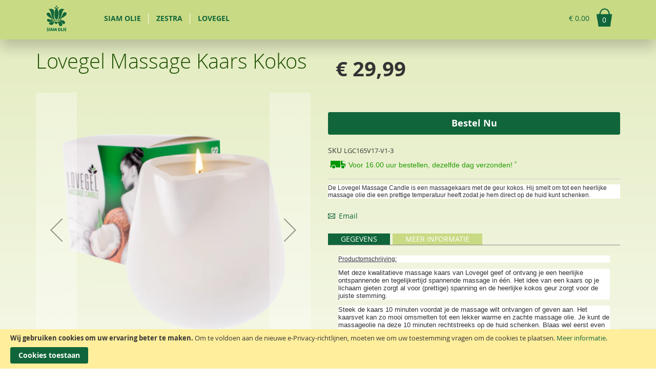

--- FILE ---
content_type: text/html; charset=UTF-8
request_url: https://www.siamolie.nl/lovegel-massage-kaars-kokos
body_size: 12843
content:
 <!doctype html><html lang="nl"><head prefix="og: http://ogp.me/ns# fb: http://ogp.me/ns/fb# product: http://ogp.me/ns/product#">  <meta charset="utf-8"/>
<meta name="title" content="Lovegel Massage Kaars Vanille"/>
<meta name="description" content=" "/>
<meta name="keywords" content="Lovegel Massage Kaars Vanille"/>
<meta name="robots" content="INDEX,FOLLOW"/>
<meta name="viewport" content="width=device-width, initial-scale=1.0, maximum-scale=1.0, minimum-scale=1.0, user-scalable=no"/>
<title>Siam Olie &amp; Siam Mask Lovegel Massage Kaars Vanille</title>
<link  rel="stylesheet" type="text/css"  media="all" href="https://www.siamolie.nl/static/version1664277585/_cache/merged/f8bb4c6b78b4a939618a4d313e2b069b.css" />
<link  rel="stylesheet" type="text/css"  media="screen" href="https://www.siamolie.nl/static/version1664277585/frontend/TMP/Siamolie/nl_NL/css/styles-m.css" />
<link  rel="stylesheet" type="text/css"  media="screen and (min-width: 768px)" href="https://www.siamolie.nl/static/version1664277585/frontend/TMP/Siamolie/nl_NL/css/styles-l.css" />
<link  rel="stylesheet" type="text/css"  media="all" href="https://www.siamolie.nl/static/version1664277585/frontend/TMP/Siamolie/nl_NL/css/main-new.css" />
<link  rel="stylesheet" type="text/css"  media="print" href="https://www.siamolie.nl/static/version1664277585/frontend/TMP/Siamolie/nl_NL/css/print.css" />
<link  rel="canonical" href="https://www.siamolie.nl/lovegel-massage-kaars-kokos" />
<link  rel="icon" type="image/x-icon" href="https://www.siamolie.nl/media/favicon/stores/8/logo.png" />
<link  rel="shortcut icon" type="image/x-icon" href="https://www.siamolie.nl/media/favicon/stores/8/logo.png" />

















     <!--Custom Style-->  <meta property="og:type" content="product" /><meta property="og:title" content="Lovegel Massage Kaars Kokos" /><meta property="og:image" content="https://www.siamolie.nl/media/catalog/product/cache/d0ae181c5849f4ddb620a0c2f21af40a/l/m/lmc-candle-cocos.png" /><meta property="og:description" content="De Lovegel Massage Candle is een massagekaars met de geur kokos. Hij smelt om tot een heerlijke massage olie die een prettige temperatuur heeft zodat je hem direct op de huid kunt schenken." /><meta property="og:url" content="https://www.siamolie.nl/lovegel-massage-kaars-kokos" /> <meta property="product:price:amount" content="29.99"/> <meta property="product:price:currency" content="EUR"/> </head><body data-container="body" data-mage-init='{"loaderAjax": {}, "loader": { "icon": "https://www.siamolie.nl/static/version1664277585/frontend/TMP/Siamolie/nl_NL/images/loader-2.gif"}}' itemtype="http://schema.org/Product" itemscope="itemscope" class="swissup-ajaxsearch-loading catalog-product-view product-lovegel-massage-kaars-kokos page-layout-1column">          <noscript><div class="message global noscript"><div class="content"><p><strong>JavaScript lijkt te zijn uitgeschakeld in uw browser.</strong> <span>Voor de beste gebruikerservaring, zorg ervoor dat javascript ingeschakeld is voor uw browser.</span></p></div></div></noscript>    <div role="alertdialog" tabindex="-1" class="message global cookie" id="notice-cookie-block" style="display: none;"><div role="document" class="content" tabindex="0"><p><strong>Wij gebruiken cookies om uw ervaring beter te maken.</strong> <span>Om te voldoen aan de nieuwe e-Privacy-richtlijnen, moeten we om uw toestemming vragen om de cookies te plaatsen.</span> <a href="https://www.siamolie.nl/privacy-policy-cookie-restriction-mode/">Meer informatie</a>.</p><div class="actions"><button id="btn-cookie-allow" class="action allow primary"><span>Cookies toestaan</span></button></div></div></div>    <div class="page-wrapper"><header class="page-header"><div class="panel wrapper"><div class="panel header"><ul class="header links"><li><a href="https://www.siamolie.nl/customer/account/" >Mijn account</a></li> <li class="link wishlist" data-bind="scope: 'wishlist'"><a href="https://www.siamolie.nl/wishlist/">Mijn verlanglijst <!-- ko if: wishlist().counter --><span data-bind="text: wishlist().counter" class="counter qty"></span> <!-- /ko --></a></li>  <li class="authorization-link" data-label="of"><a href="https://www.siamolie.nl/customer/account/login/">Aanmelden</a></li><li><a href="https://www.siamolie.nl/customer/account/create/" >Registreren</a></li></ul> <a class="action skip contentarea" href="#contentarea"><span> Ga naar de inhoud</span></a>  </div></div><div class="header content"><div class="bottom-bar"><div class="container"><div class="row"><div class="col-sm-1 col-xs-6 col-xs-offset-3 col-sm-offset-0 logo-wrapper"> <span data-action="toggle-nav" class="action nav-toggle"><span>Toggle Nav</span></span> <a class="logo" href="https://www.siamolie.nl/" title="Siam&#x20;Olie" aria-label="store logo">  <picture> <source type="image/webp" srcset="https://www.siamolie.nl/media/logo/stores/8/siam-olie.webp"> <source type="image/png" srcset="https://www.siamolie.nl/media/logo/stores/8/siam-olie.png"><img src="https://www.siamolie.nl/media/logo/stores/8/siam-olie.png" title="Siam&#x20;Olie" alt="Siam&#x20;Olie" width="51" height="52" /></picture></a></div><div class="col-sm-8 col-xs-8 navigation-wrapper">  <div class="sections nav-sections"> <div class="section-items nav-sections-items" data-mage-init='{"tabs":{"openedState":"active"}}'>  <div class="section-item-title nav-sections-item-title" data-role="collapsible"><a class="nav-sections-item-switch" data-toggle="switch" href="#store.menu">Menu</a></div><div class="section-item-content nav-sections-item-content" id="store.menu" data-role="content">  <nav class="navigation" data-action="navigation"><ul data-mage-init='{"menu":{"responsive":true, "expanded":true, "position":{"my":"left top","at":"left bottom"}}}'><!-- A-level:0 step:1 count:3--><li data-rel="menu-link-holder"  class="level0 nav-1 category-item first ui-menu-item level-top"><a itemprop="url" data-rel="menu-link" href="https://www.siamolie.nl/siam-olie"  class=" "><span itemprop="name">Siam olie</span></a><!-- C-level:0 no_childs --></li><li data-rel="menu-link-holder"  class="level0 nav-2 category-item ui-menu-item level-top"><a itemprop="url" data-rel="menu-link" href="https://www.siamolie.nl/zestra"  class=" "><span itemprop="name">Zestra</span></a><!-- C-level:0 no_childs --></li><li data-rel="menu-link-holder"  class="level0 nav-3 category-item last ui-menu-item level-top"><a itemprop="url" data-rel="menu-link" href="https://www.siamolie.nl/lovegel"  class=" "><span itemprop="name">Lovegel</span></a><!-- C-level:0 no_childs --></li><!-- B-level:0 --> </ul></nav></div> </div></div></div><div class="col-sm-3 col-xs-4 basket-wrapper"> <div class="top-block shopping-cart-cont"><div id="shopping-cart" class="cart" data-bind="scope: 'minicart_content'"><span class="counter qty empty" data-bind="css: { empty: !!getCartParam('summary_count') == false }"><span class="cart-total-text">totaal</span> <span data-bind="html: getCartParam('subtotal')"></span> <span class="cart-total-amount"><!-- ko if: !getCartParam('subtotal') --><!-- ko i18n: '€ 0.00' --><!-- /ko --><!-- /ko --></span></span></div><div data-block="minicart" class="minicart-wrapper"><a class="action showcart" href="https://www.siamolie.nl/checkout/cart/" data-bind="scope: 'minicart_content'"><span class="text">Winkelwagen</span> <span class="counter qty empty" data-bind="css: { empty: !!getCartParam('summary_count') == false }, blockLoader: isLoading"><!-- ko ifnot: getCartParam('summary_count') --><!-- ko text: '0' --><!-- /ko --><!-- /ko --><!-- ko if: getCartParam('summary_count')--><!-- ko text: getCartParam('summary_count') --><!-- /ko --><!-- /ko --></span></a>  <div class="block block-minicart empty" data-role="dropdownDialog" data-mage-init='{"dropdownDialog":{ "appendTo":"[data-block=minicart]", "triggerTarget":".showcart", "timeout": "2000", "closeOnMouseLeave": false, "closeOnEscape": true, "triggerClass":"active", "parentClass":"active", "buttons":[]}}'><div id="minicart-content-wrapper" data-bind="scope: 'minicart_content'"><!-- ko template: getTemplate() --><!-- /ko --></div></div> </div></div></div></div></div></div></div></header><main id="maincontent" class="page-main"> <a id="contentarea" tabindex="-1"></a><div class="page messages"> <div data-placeholder="messages"></div> <div data-bind="scope: 'messages'"><!-- ko if: cookieMessages && cookieMessages.length > 0 --><div role="alert" data-bind="foreach: { data: cookieMessages, as: 'message' }" class="messages"><div data-bind="attr: { class: 'message-' + message.type + ' ' + message.type + ' message', 'data-ui-id': 'message-' + message.type }"><div data-bind="html: $parent.prepareMessageForHtml(message.text)"></div></div></div><!-- /ko --><!-- ko if: messages().messages && messages().messages.length > 0 --><div role="alert" data-bind="foreach: { data: messages().messages, as: 'message' }" class="messages"><div data-bind="attr: { class: 'message-' + message.type + ' ' + message.type + ' message', 'data-ui-id': 'message-' + message.type }"><div data-bind="html: $parent.prepareMessageForHtml(message.text)"></div></div></div><!-- /ko --></div></div><div class="columns"><div class="column main"><div class="product-info-main"><div class="product-info-price"><div class="price-box price-final_price" data-role="priceBox" data-product-id="48658" data-price-box="product-id-48658"><span class="row"><span class="col-xs-12">  <span class="price-container price-final_price&#x20;tax&#x20;weee"  itemprop="offers" itemscope itemtype="http://schema.org/Offer"> <span  id="product-price-48658"  data-price-amount="29.99" data-price-type="finalPrice" class="price-wrapper " ><span class="price">€ 29,99</span></span>   <meta itemprop="price" content="29.99" /><meta itemprop="priceCurrency" content="EUR" /></span></span></span></div>   <div class="product-add-form"><form data-product-sku="LGC165V17-v1-3" action="https://www.siamolie.nl/checkout/cart/add/uenc/aHR0cHM6Ly93d3cuc2lhbW9saWUubmwvbG92ZWdlbC1tYXNzYWdlLWthYXJzLWtva29z/product/48658/" method="post" id="product_addtocart_form"><input type="hidden" name="product" value="48658" /><input type="hidden" name="selected_configurable_option" value="" /><input type="hidden" name="related_product" id="related-products-field" value="" /><input type="hidden" name="item" value="48658" /><input name="form_key" type="hidden" value="P4UrUZTwecZMPFEm" />       <div class="box-tocart"><div class="fieldset"> <div class="field qty"><label class="label" for="qty"><span>Aantal</span></label> <div class="control"><input type="number" name="qty" id="qty" maxlength="12" value="1" title="Aantal" class="input-text qty" data-validate="{&quot;required-number&quot;:true,&quot;validate-item-quantity&quot;:{&quot;minAllowed&quot;:1,&quot;maxAllowed&quot;:10000}}" /></div></div> <div class="actions"><button type="submit" title="Bestel Nu" class="action primary tocart" id="product-addtocart-button"><span>Bestel Nu</span></button>   <div id="instant-purchase" data-bind="scope:'instant-purchase'"><!-- ko template: getTemplate() --><!-- /ko --></div></div></div></div>     </form></div><div class="product-info-stock-sku">   <div class="product attibute sku"><!--<strong class="type">-->SKU<!--</strong>--> <div class="value" itemprop="sku">LGC165V17-v1-3</div></div></div><div class="product-shiped-text"><a href="/delivery-info">Voor 16.00 uur bestellen, dezelfde dag verzonden!</a> <sup>*</sup></div></div>   <div class="product attibute overview"> <div class="value" itemprop="description"><p class="p1">De Lovegel Massage Candle is een massagekaars met de geur kokos. Hij smelt om tot een heerlijke massage olie die een prettige temperatuur heeft zodat je hem direct op de huid kunt schenken.</p></div></div>  <div class="product-social-links"> <div class="product-addto-links" data-role="add-to-links"></div>   <a href="https://www.siamolie.nl/sendfriend/product/send/id/48658/" class="action mailto friend"><span>Email</span></a> </div>   <div class="product info detailed"> <div class="product data items" data-mage-init='{"tabs":{"openedState":"active"}}'>  <div class="data item title" aria-labeledby="tab-label-description-title" data-role="collapsible" id="tab-label-description"><a class="data switch" tabindex="-1" data-toggle="switch" href="#description" id="tab-label-description-title">Gegevens</a></div><div class="data item content" id="description" data-role="content">   <div class="product attibute description"> <div class="value" ><style type="text/css" xml="space"><!--
p.p1 {margin: 0.0px 0.0px 0.0px 0.0px; line-height: 14.0px; font: 12.0px Arial; color: #2f2f2f; -webkit-text-stroke: #2f2f2f; background-color: #ffffff}
p.p2 {margin: 0.0px 0.0px 0.0px 0.0px; line-height: 14.0px; font: 12.0px Arial; color: #2f2f2f; -webkit-text-stroke: #2f2f2f; background-color: #ffffff; min-height: 14.0px}
p.p3 {margin: 0.0px 0.0px 0.0px 0.0px; line-height: 14.0px; font: 12.0px Arial; color: #2f2f2f; -webkit-text-stroke: #2f2f2f}
span.s1 {text-decoration: underline ; font-kerning: none}
span.s2 {font-kerning: none}
span.s3 {font-kerning: none; background-color: #ffffff}
--></style>
<style type="text/css" xml="space"><!--
p.p1 {margin: 0.0px 0.0px 0.0px 0.0px; font: 12.0px Helvetica}
--></style>
<style type="text/css" xml="space"><!--
p.p1 {margin: 0.0px 0.0px 12.0px 0.0px; line-height: 14.0px; font: 12.0px Arial; color: #2f2f2f; -webkit-text-stroke: #2f2f2f}
p.p2 {margin: 0.0px 0.0px 12.0px 0.0px; line-height: 15.0px; font: 13.0px Arial; color: #2f2f2f; -webkit-text-stroke: #2f2f2f}
p.p3 {margin: 0.0px 0.0px 0.0px 0.0px; line-height: 14.0px; font: 12.0px Helvetica; color: #2f2f2f; -webkit-text-stroke: #2f2f2f; background-color: #ffffff}
p.p4 {margin: 0.0px 0.0px 0.0px 0.0px; line-height: 14.0px; font: 12.0px Arial; color: #2f2f2f; -webkit-text-stroke: #2f2f2f}
p.p5 {margin: 0.0px 0.0px 0.0px 0.0px; line-height: 14.0px; font: 12.0px Helvetica; color: #2f2f2f; -webkit-text-stroke: #2f2f2f; background-color: #ffffff; min-height: 14.0px}
span.s1 {text-decoration: underline ; font-kerning: none}
span.s2 {font-kerning: none}
span.s3 {font-kerning: none; background-color: #ffffff}
--></style>
<p class="p1"><span class="s1">Productomschrijving:</span></p>
<p class="p2"><span class="s2">Met deze kwalitatieve massage kaars van Lovegel geef of ontvang je een heerlijke ontspannende en tegelijkertijd spannende massage in één. Het idee van een kaars op je lichaam gieten zorgt al voor (prettige) spanning en de heerlijke kokos geur zorgt voor de juiste stemming. </span></p>
<p class="p2"><span class="s2">Steek de kaars 10 minuten voordat je de massage wilt ontvangen of geven aan. Het kaarsvet kan zo mooi omsmelten tot een lekker warme en zachte massage olie. Je kunt de massageolie na deze 10 minuten rechtstreeks op de huid schenken. Blaas wel eerst even de kaars uit voordat je gaat schenken. Het porseleinen potje is heeft een handige schenktuit. Door aan deze kant te gieten kun je (bijna) niet kunt knoeien en zal er dus ook geen massage olie verloren gaan. De olie heeft een heerlijk warme temperatuur, maar is niet extreem warm zoals bij een SM kaars. Mooi meegenomen is dat de kamer heerlijk naar kokos zal ruiken.<span class="Apple-converted-space"> </span></span></p>
<p class="p2"><span class="s2">De massage olie voelt lekker zacht en glad aan op de huid waardoor je een lekker lange massage kunt geven. Begin met een klein beetje olie. Je kunt er altijd nog wat olie bij gieten wanneer jullie toch langer door willen gaan met de massage.</span></p>
<p class="p2"><span class="s2">De Lovegel massage kaars kokos is niet alleen leuk voor jezelf maar ook heel geschikt als een origineel cadeau voor bijvoorbeeld valentijn of met een bruiloft.</span></p>
<p class="p2"><span class="s1">Productinformatie:</span></p>
<p class="p3"><span class="s2"><b>Merk:</b> <span>Lovegel</span></span></p>
<p class="p3"><span class="s2"><b>Soort: </b>Massagekaars</span></p>
<p class="p4"><span class="s3"><b>Geschikt voor: </b>Een spannende of ontspannende massage</span></p>
<p class="p3"><span class="s2"><b>Geur: </b>Kokos</span></p>
<p class="p3"><span class="s2"><b>Inhoud:</b> 165 gram</span></p>
<p class="p3"><span class="s2"><b>Voorraad:</b> Uit voorraad leverbaar</span></p></div></div></div>  <div class="data item title" aria-labeledby="tab-label-additional-title" data-role="collapsible" id="tab-label-additional"><a class="data switch" tabindex="-1" data-toggle="switch" href="#additional" id="tab-label-additional-title">Meer informatie</a></div><div class="data item content" id="additional" data-role="content">   <div class="additional-attributes-wrapper table-wrapper"><table class="data table additional-attributes" id="product-attribute-specs-table"><caption class="table-caption">Meer informatie</caption><tbody> <tr><th class="col label" scope="row">Weight</th><td class="col data" data-th="Weight">1</td></tr> <tr><th class="col label" scope="row">Merk</th><td class="col data" data-th="Merk">Lovegel</td></tr> <tr><th class="col label" scope="row">inhoud ml</th><td class="col data" data-th="inhoud&#x20;ml">165 gram</td></tr> <tr><th class="col label" scope="row">Color</th><td class="col data" data-th="Color">Wit</td></tr> <tr><th class="col label" scope="row">doelgroep</th><td class="col data" data-th="doelgroep">dames, heren</td></tr> <tr><th class="col label" scope="row">Price</th><td class="col data" data-th="Price"><span class="price">€ 29,99</span></td></tr></tbody></table></div></div></div></div></div><div class="product media">  <div class="page-title-wrapper&#x20;product"><h1 class="page-title"  ><span class="base" data-ui-id="page-title-wrapper" itemprop="name">Lovegel Massage Kaars Kokos</span></h1></div> <a id="gallery-prev-area" tabindex="-1"></a><div class="action-skip-wrapper"> <a class="action skip gallery-next-area" href="#gallery-next-area"><span> Skip to the end of the images gallery</span></a></div>  <div class="gallery-placeholder _block-content-loading" data-gallery-role="gallery-placeholder">  <picture class="gallery-placeholder__image"> <source type="image/webp" srcset="https://www.siamolie.nl/media/catalog/product/cache/4c6a015e06cb919ef6443c4e7f98aaea/l/m/lmc-candle-cocos.webp"> <source type="image/png" srcset="https://www.siamolie.nl/media/catalog/product/cache/4c6a015e06cb919ef6443c4e7f98aaea/l/m/lmc-candle-cocos.png"><img alt="main product photo" class="gallery-placeholder__image" src="https://www.siamolie.nl/media/catalog/product/cache/4c6a015e06cb919ef6443c4e7f98aaea/l/m/lmc-candle-cocos.png" /></picture></div> <div class="action-skip-wrapper"> <a class="action skip gallery-prev-area" href="#gallery-prev-area"><span> Skip to the beginning of the images gallery</span></a></div> <a id="gallery-next-area" tabindex="-1"></a></div><input name="form_key" type="hidden" value="P4UrUZTwecZMPFEm" /> <div id="authenticationPopup" data-bind="scope:'authenticationPopup'" style="display: none;"><!-- ko template: getTemplate() --><!-- /ko --></div>    <div id="monkey_campaign" style="display:none;" data-mage-init='{"campaigncatcher":{"checkCampaignUrl": "https://www.siamolie.nl/mailchimp/campaign/check/"}}'></div>                </div></div></main><footer class="page-footer"><div id="footerbefore" class="row"><div class="container"><!-- beforefoot.phtml --></div></div><div id="footer" class="row"><div class="container"><div class="row"><div class="col-xs-12 col-sm-2 col-md-2">&copy; Copyright 2026</div><div class="col-xs-12 col-sm-10 col-md-10 footer-nav"><ul>
<li><a href="https://www.siamolie.nl/betaalmethoden">  <picture> <source type="image/webp" srcset="https://www.siamolie.nl/media/wysiwyg/payment-accepts-3.webp"> <source type="image/png" srcset="https://www.siamolie.nl/media/wysiwyg/payment-accepts-3.png"><img src="https://www.siamolie.nl/media/wysiwyg/payment-accepts-3.png" width="200" height="37" /></picture></a></li>
<li> <div class="widget block block-cms-link"><a href="https://www.siamolie.nl/verzending-en-levertijd" title="Verzending en levertijd"><span>Verzending en levertijd</span></a></div></li>
<li> <div class="widget block block-cms-link"><a href="https://www.siamolie.nl/retourneren" title="Retourneren"><span>Retourneren</span></a></div></li>
<li> <div class="widget block block-cms-link"><a href="https://www.siamolie.nl/betaalmethoden" title="Betaalmethoden"><span>Betaalmethoden</span></a></div></li>
<li> <div class="widget block block-cms-link"><a href="https://www.siamolie.nl/algemene-voorwaarden" title="Algemene voorwaarden"><span>Algemene voorwaarden</span></a></div></li>
<li> <div class="widget block block-cms-link"><a href="https://www.siamolie.nl/contact-info" title="Contact"><span>Contact</span></a></div></li>
<li> <div class="widget block block-cms-link"><a href="https://www.siamolie.nl/privacy-policy-siamolie" title="Privacy Policy"><span>Privacy Policy</span></a></div></li>
</ul></div></div><!-- footer-info.phtml --></div> <div class="field-recaptcha" id="msp-recaptcha-58312e2256fb5bcda606e9b5046e00ef-container" data-bind="scope:'msp-recaptcha-58312e2256fb5bcda606e9b5046e00ef'" ><!-- ko template: getTemplate() --><!-- /ko --></div></div></footer>     <div data-mage-init='{"Swissup_Firecheckout/js/prefetch": {}}'></div></div><script>
    var BASE_URL = 'https://www.siamolie.nl/';
    var require = {
        "baseUrl": "https://www.siamolie.nl/static/version1664277585/frontend/TMP/Siamolie/nl_NL"
    };</script>
<script  type="text/javascript"  src="https://www.siamolie.nl/static/version1664277585/frontend/TMP/Siamolie/nl_NL/requirejs/require.js"></script>
<script  type="text/javascript"  src="https://www.siamolie.nl/static/version1664277585/frontend/TMP/Siamolie/nl_NL/js/bundle/bundle0.js"></script>
<script  type="text/javascript"  src="https://www.siamolie.nl/static/version1664277585/frontend/TMP/Siamolie/nl_NL/js/bundle/bundle1.js"></script>
<script  type="text/javascript"  src="https://www.siamolie.nl/static/version1664277585/frontend/TMP/Siamolie/nl_NL/js/bundle/bundle10.js"></script>
<script  type="text/javascript"  src="https://www.siamolie.nl/static/version1664277585/frontend/TMP/Siamolie/nl_NL/js/bundle/bundle11.js"></script>
<script  type="text/javascript"  src="https://www.siamolie.nl/static/version1664277585/frontend/TMP/Siamolie/nl_NL/js/bundle/bundle2.js"></script>
<script  type="text/javascript"  src="https://www.siamolie.nl/static/version1664277585/frontend/TMP/Siamolie/nl_NL/js/bundle/bundle3.js"></script>
<script  type="text/javascript"  src="https://www.siamolie.nl/static/version1664277585/frontend/TMP/Siamolie/nl_NL/js/bundle/bundle4.js"></script>
<script  type="text/javascript"  src="https://www.siamolie.nl/static/version1664277585/frontend/TMP/Siamolie/nl_NL/js/bundle/bundle5.js"></script>
<script  type="text/javascript"  src="https://www.siamolie.nl/static/version1664277585/frontend/TMP/Siamolie/nl_NL/js/bundle/bundle6.js"></script>
<script  type="text/javascript"  src="https://www.siamolie.nl/static/version1664277585/frontend/TMP/Siamolie/nl_NL/js/bundle/bundle7.js"></script>
<script  type="text/javascript"  src="https://www.siamolie.nl/static/version1664277585/frontend/TMP/Siamolie/nl_NL/js/bundle/bundle8.js"></script>
<script  type="text/javascript"  src="https://www.siamolie.nl/static/version1664277585/frontend/TMP/Siamolie/nl_NL/js/bundle/bundle9.js"></script>
<script  type="text/javascript"  src="https://www.siamolie.nl/static/version1664277585/frontend/TMP/Siamolie/nl_NL/mage/requirejs/static.js"></script>
<script  type="text/javascript"  src="https://www.siamolie.nl/static/version1664277585/frontend/TMP/Siamolie/nl_NL/mage/requirejs/mixins.js"></script>
<script  type="text/javascript"  src="https://www.siamolie.nl/static/version1664277585/frontend/TMP/Siamolie/nl_NL/requirejs-config.js"></script>
<script  type="text/javascript"  src="https://www.siamolie.nl/static/version1664277585/frontend/TMP/Siamolie/nl_NL/mage/polyfill.js"></script>
<script type="text/javascript" src="" async></script>
<script type="text/x-magento-init">
    {
        "*": {
            "mage/cookies": {
                "expires": null,
                "path": "\u002F",
                "domain": ".www.siamolie.nl",
                "secure": false,
                "lifetime": "3600"
            }
        }
    }</script>
<script type="text/x-magento-init">
        {
            "#notice-cookie-block": {
                "cookieNotices": {
                    "cookieAllowButtonSelector": "#btn-cookie-allow",
                    "cookieName": "user_allowed_save_cookie",
                    "cookieValue": {"7":1},
                    "cookieLifetime": 31536000,
                    "noCookiesUrl": "https\u003A\u002F\u002Fwww.siamolie.nl\u002Fcookie\u002Findex\u002FnoCookies\u002F"
                }
            }
        }</script>
<script>
    window.cookiesConfig = window.cookiesConfig || {};
    window.cookiesConfig.secure = true;</script>
<script>
    require.config({
        map: {
            '*': {
                wysiwygAdapter: 'mage/adminhtml/wysiwyg/tiny_mce/tinymce4Adapter'
            }
        }
    });</script>
<script type="text/x-magento-init">
    {
        "*": {
            "Magento_Ui/js/core/app": {
                "components": {
                    "wishlist": {
                        "component": "Magento_Wishlist/js/view/wishlist"
                    }
                }
            }
        }
    }</script>
<script>window.checkout = {"shoppingCartUrl":"https:\/\/www.siamolie.nl\/checkout\/cart\/","checkoutUrl":"https:\/\/www.siamolie.nl\/bestelling-afronden\/","updateItemQtyUrl":"https:\/\/www.siamolie.nl\/checkout\/sidebar\/updateItemQty\/","removeItemUrl":"https:\/\/www.siamolie.nl\/checkout\/sidebar\/removeItem\/","imageTemplate":"Magento_Catalog\/product\/image_with_borders","baseUrl":"https:\/\/www.siamolie.nl\/","minicartMaxItemsVisible":9,"websiteId":"7","maxItemsToDisplay":10,"storeId":"8","storeGroupId":"7","customerLoginUrl":"https:\/\/www.siamolie.nl\/customer\/account\/login\/","isRedirectRequired":false,"autocomplete":"off","captcha":{"user_login":{"isCaseSensitive":false,"imageHeight":50,"imageSrc":"","refreshUrl":"https:\/\/www.siamolie.nl\/captcha\/refresh\/","isRequired":false,"timestamp":1768967805}}};</script>
<script type="text/x-magento-init">{ "[data-block='minicart']": {"Magento_Ui/js/core/app": {"components":{"minicart_content":{"children":{"subtotal.container":{"children":{"subtotal":{"children":{"subtotal.totals":{"config":{"display_cart_subtotal_incl_tax":1,"display_cart_subtotal_excl_tax":0,"template":"Magento_Tax\/checkout\/minicart\/subtotal\/totals"},"children":{"subtotal.totals.msrp":{"component":"Magento_Msrp\/js\/view\/checkout\/minicart\/subtotal\/totals","config":{"displayArea":"minicart-subtotal-hidden","template":"Magento_Msrp\/checkout\/minicart\/subtotal\/totals"}}},"component":"Magento_Tax\/js\/view\/checkout\/minicart\/subtotal\/totals"}},"component":"uiComponent","config":{"template":"Magento_Checkout\/minicart\/subtotal"}}},"component":"uiComponent","config":{"displayArea":"subtotalContainer"}},"item.renderer":{"component":"uiComponent","config":{"displayArea":"defaultRenderer","template":"Magento_Checkout\/minicart\/item\/default"},"children":{"item.image":{"component":"Magento_Catalog\/js\/view\/image","config":{"template":"Magento_Catalog\/product\/image","displayArea":"itemImage"}},"checkout.cart.item.price.sidebar":{"component":"uiComponent","config":{"template":"Magento_Checkout\/minicart\/item\/price","displayArea":"priceSidebar"}}}},"extra_info":{"component":"uiComponent","config":{"displayArea":"extraInfo"}},"promotion":{"component":"uiComponent","config":{"displayArea":"promotion"}}},"config":{"itemRenderer":{"default":"defaultRenderer","simple":"defaultRenderer","virtual":"defaultRenderer"},"template":"Magento_Checkout\/minicart\/content"},"component":"Magento_Checkout\/js\/view\/minicart"}},"types":[]}}, "*":{"Magento_Ui/js/block-loader": "https://www.siamolie.nl/static/version1664277585/frontend/TMP/Siamolie/nl_NL/images/loader-1.gif"} }</script>
<script type="text/x-magento-init">
    {
        "*": {
            "Magento_Ui/js/core/app": {
                "components": {
                        "messages": {
                            "component": "Magento_Theme/js/view/messages"
                        }
                    }
                }
            }
    }</script>
<script type="text/x-magento-init">
    {
        "#instant-purchase": {
            "Magento_Ui/js/core/app": {"components":{"instant-purchase":{"component":"Magento_InstantPurchase\/js\/view\/instant-purchase","config":{"template":"Magento_InstantPurchase\/instant-purchase","buttonText":"Instant Purchase","purchaseUrl":"https:\/\/www.siamolie.nl\/instantpurchase\/button\/placeOrder\/"}}}}        }
    }</script>
<script>
    require([
        'jquery',
        'mage/mage',
        'Magento_Catalog/product/view/validation',
        'Magento_Catalog/js/catalog-add-to-cart'
    ], function ($) {
        'use strict';

        $('#product_addtocart_form').mage('validation', {
            radioCheckboxClosest: '.nested',
            submitHandler: function (form) {
                var widget = $(form).catalogAddToCart({
                    bindSubmit: false
                });

                widget.catalogAddToCart('submitForm', $(form));

                return false;
            }
        });
    });</script>
<script type="text/x-magento-init">
    {
        "[data-role=priceBox][data-price-box=product-id-48658]": {
            "priceBox": {
                "priceConfig":  {"productId":"48658","priceFormat":{"pattern":"\u20ac\u00a0%s","precision":2,"requiredPrecision":2,"decimalSymbol":",","groupSymbol":".","groupLength":3,"integerRequired":false}}            }
        }
    }</script>
<script type="text/x-magento-init">
    {
        "[data-gallery-role=gallery-placeholder]": {
            "mage/gallery/gallery": {
                "mixins":["magnifier/magnify"],
                "magnifierOpts": {"fullscreenzoom":"5","top":"","left":"","width":"","height":"","eventType":"hover","enabled":false},
                "data": [{"thumb":"https:\/\/www.siamolie.nl\/media\/catalog\/product\/cache\/61bdc96fa65e73d23144bc86757686af\/l\/m\/lmc-candle-cocos.png","img":"https:\/\/www.siamolie.nl\/media\/catalog\/product\/cache\/4c6a015e06cb919ef6443c4e7f98aaea\/l\/m\/lmc-candle-cocos.png","full":"https:\/\/www.siamolie.nl\/media\/catalog\/product\/cache\/5400c449c2fe538336c5fd821f0b78ae\/l\/m\/lmc-candle-cocos.png","caption":"Lovegel Massage Kaars Kokos","position":"5","isMain":true,"type":"image","videoUrl":null,"thumb_webp":"https:\/\/www.siamolie.nl\/media\/catalog\/product\/cache\/61bdc96fa65e73d23144bc86757686af\/l\/m\/lmc-candle-cocos.webp","img_webp":"https:\/\/www.siamolie.nl\/media\/catalog\/product\/cache\/4c6a015e06cb919ef6443c4e7f98aaea\/l\/m\/lmc-candle-cocos.webp","full_webp":"https:\/\/www.siamolie.nl\/media\/catalog\/product\/cache\/5400c449c2fe538336c5fd821f0b78ae\/l\/m\/lmc-candle-cocos.webp"},{"thumb":"https:\/\/www.siamolie.nl\/media\/catalog\/product\/cache\/61bdc96fa65e73d23144bc86757686af\/l\/m\/lmc-doosje-cocos.png","img":"https:\/\/www.siamolie.nl\/media\/catalog\/product\/cache\/4c6a015e06cb919ef6443c4e7f98aaea\/l\/m\/lmc-doosje-cocos.png","full":"https:\/\/www.siamolie.nl\/media\/catalog\/product\/cache\/5400c449c2fe538336c5fd821f0b78ae\/l\/m\/lmc-doosje-cocos.png","caption":"Lovegel Massage Kaars Kokos","position":"6","isMain":false,"type":"image","videoUrl":null,"thumb_webp":"https:\/\/www.siamolie.nl\/media\/catalog\/product\/cache\/61bdc96fa65e73d23144bc86757686af\/l\/m\/lmc-doosje-cocos.webp","img_webp":"https:\/\/www.siamolie.nl\/media\/catalog\/product\/cache\/4c6a015e06cb919ef6443c4e7f98aaea\/l\/m\/lmc-doosje-cocos.webp","full_webp":"https:\/\/www.siamolie.nl\/media\/catalog\/product\/cache\/5400c449c2fe538336c5fd821f0b78ae\/l\/m\/lmc-doosje-cocos.webp"},{"thumb":"https:\/\/www.siamolie.nl\/media\/catalog\/product\/cache\/61bdc96fa65e73d23144bc86757686af\/l\/o\/lovegel_massage_candle_2.png","img":"https:\/\/www.siamolie.nl\/media\/catalog\/product\/cache\/4c6a015e06cb919ef6443c4e7f98aaea\/l\/o\/lovegel_massage_candle_2.png","full":"https:\/\/www.siamolie.nl\/media\/catalog\/product\/cache\/5400c449c2fe538336c5fd821f0b78ae\/l\/o\/lovegel_massage_candle_2.png","caption":"Lovegel Massage Kaars Kokos","position":"7","isMain":false,"type":"image","videoUrl":null,"thumb_webp":"https:\/\/www.siamolie.nl\/media\/catalog\/product\/cache\/61bdc96fa65e73d23144bc86757686af\/l\/o\/lovegel_massage_candle_2.webp","img_webp":"https:\/\/www.siamolie.nl\/media\/catalog\/product\/cache\/4c6a015e06cb919ef6443c4e7f98aaea\/l\/o\/lovegel_massage_candle_2.webp","full_webp":"https:\/\/www.siamolie.nl\/media\/catalog\/product\/cache\/5400c449c2fe538336c5fd821f0b78ae\/l\/o\/lovegel_massage_candle_2.webp"}],
                "options": {"nav":"thumbs","loop":true,"keyboard":true,"arrows":true,"allowfullscreen":true,"showCaption":false,"width":700,"thumbwidth":90,"thumbheight":90,"height":700,"transitionduration":500,"transition":"slide","navarrows":true,"navtype":"slides","navdir":"horizontal"},
                "fullscreen": {"nav":"thumbs","loop":true,"navdir":"horizontal","navarrows":false,"navtype":"slides","arrows":false,"showCaption":false,"transitionduration":500,"transition":"dissolve","keyboard":true},
                 "breakpoints": {"mobile":{"conditions":{"max-width":"767px"},"options":{"options":{"nav":"dots","navigation":"dots"}}}}            }
        }
    }</script>
<script type="text/x-magento-init">
    {
        "[data-gallery-role=gallery-placeholder]": {
            "Magento_ProductVideo/js/fotorama-add-video-events": {
                "videoData": [{"mediaType":"image","videoUrl":null,"isBase":true},{"mediaType":"image","videoUrl":null,"isBase":false},{"mediaType":"image","videoUrl":null,"isBase":false}],
                "videoSettings": [{"playIfBase":"0","showRelated":"0","videoAutoRestart":"0"}],
                "optionsVideoData": []            }
        }
    }</script>
<script>
        window.authenticationPopup = {"autocomplete":"off","customerRegisterUrl":"https:\/\/www.siamolie.nl\/customer\/account\/create\/","customerForgotPasswordUrl":"https:\/\/www.siamolie.nl\/customer\/account\/forgotpassword\/","baseUrl":"https:\/\/www.siamolie.nl\/"};</script>
<script type="text/x-magento-init">
        {
            "#authenticationPopup": {
                "Magento_Ui/js/core/app": {"components":{"authenticationPopup":{"component":"Magento_Customer\/js\/view\/authentication-popup","children":{"messages":{"component":"Magento_Ui\/js\/view\/messages","displayArea":"messages"},"captcha":{"component":"Magento_Captcha\/js\/view\/checkout\/loginCaptcha","displayArea":"additional-login-form-fields","formId":"user_login","configSource":"checkout"},"msp_recaptcha":{"component":"MSP_ReCaptcha\/js\/reCaptcha","displayArea":"additional-login-form-fields","configSource":"checkoutConfig","reCaptchaId":"msp-recaptcha-popup-login","zone":"login","badge":"inline","settings":{"siteKey":"6LeP0i4gAAAAAMOjE3ClnLKY2tIAJ6OyM-3lgF2Q","size":"invisible","badge":"bottomright","theme":null,"lang":null,"enabled":{"login":true,"create":true,"forgot":true,"contact":true,"review":true,"newsletter":true,"sendfriend":true,"paypal":true}}}}}}}            },
            "*": {
                "Magento_Ui/js/block-loader": "https\u003A\u002F\u002Fwww.siamolie.nl\u002Fstatic\u002Fversion1664277585\u002Ffrontend\u002FTMP\u002FSiamolie\u002Fnl_NL\u002Fimages\u002Floader\u002D1.gif"
            }
        }</script>
<script type="text/x-magento-init">
    {
        "*": {
            "Magento_Customer/js/section-config": {
                "sections": {"stores\/store\/switch":["*"],"stores\/store\/switchrequest":["*"],"directory\/currency\/switch":["*"],"*":["messages"],"customer\/account\/logout":["*","recently_viewed_product","recently_compared_product","persistent"],"customer\/account\/loginpost":["*"],"customer\/account\/createpost":["*"],"customer\/account\/editpost":["*"],"customer\/ajax\/login":["checkout-data","cart","captcha"],"catalog\/product_compare\/add":["compare-products","gtm"],"catalog\/product_compare\/remove":["compare-products"],"catalog\/product_compare\/clear":["compare-products"],"sales\/guest\/reorder":["cart"],"sales\/order\/reorder":["cart"],"checkout\/cart\/add":["cart","directory-data","multisafepay-payment-request","gtm"],"checkout\/cart\/delete":["cart","multisafepay-payment-request","gtm"],"checkout\/cart\/updatepost":["cart","multisafepay-payment-request"],"checkout\/cart\/updateitemoptions":["cart","multisafepay-payment-request"],"checkout\/cart\/couponpost":["cart","multisafepay-payment-request"],"checkout\/cart\/estimatepost":["cart","multisafepay-payment-request"],"checkout\/cart\/estimateupdatepost":["cart","multisafepay-payment-request"],"checkout\/onepage\/saveorder":["cart","checkout-data","last-ordered-items","multisafepay-payment-request"],"checkout\/sidebar\/removeitem":["cart","multisafepay-payment-request","gtm"],"checkout\/sidebar\/updateitemqty":["cart","multisafepay-payment-request"],"rest\/*\/v1\/carts\/*\/payment-information":["cart","last-ordered-items","instant-purchase","multisafepay-payment-request","gtm"],"rest\/*\/v1\/guest-carts\/*\/payment-information":["cart","multisafepay-payment-request","gtm"],"rest\/*\/v1\/guest-carts\/*\/selected-payment-method":["cart","checkout-data","multisafepay-payment-request"],"rest\/*\/v1\/carts\/*\/selected-payment-method":["cart","checkout-data","instant-purchase","multisafepay-payment-request"],"customer\/address\/*":["instant-purchase"],"customer\/account\/*":["instant-purchase"],"vault\/cards\/deleteaction":["instant-purchase"],"multishipping\/checkout\/overviewpost":["cart"],"paypal\/express\/placeorder":["cart","checkout-data"],"paypal\/payflowexpress\/placeorder":["cart","checkout-data"],"paypal\/express\/onauthorization":["cart","checkout-data"],"persistent\/index\/unsetcookie":["persistent"],"review\/product\/post":["review"],"wishlist\/index\/add":["wishlist","gtm"],"wishlist\/index\/remove":["wishlist"],"wishlist\/index\/updateitemoptions":["wishlist"],"wishlist\/index\/update":["wishlist"],"wishlist\/index\/cart":["wishlist","cart","gtm"],"wishlist\/index\/fromcart":["wishlist","cart"],"wishlist\/index\/allcart":["wishlist","cart","gtm"],"wishlist\/shared\/allcart":["wishlist","cart"],"wishlist\/shared\/cart":["cart"],"checkout\/onepage\/success":["multisafepay-payment-request"],"rest\/*\/v1\/guest-carts\/*\/shipping-information":["multisafepay-payment-request","gtm"],"rest\/*\/v1\/carts\/*\/shipping-information":["multisafepay-payment-request","gtm"],"rest\/*\/v1\/guest-carts\/*\/set-payment-information":["multisafepay-payment-request"],"rest\/*\/v1\/carts\/*\/set-payment-information":["multisafepay-payment-request"],"rest\/*\/v1\/guest-carts\/*\/totals":["multisafepay-payment-request"],"rest\/*\/v1\/carts\/*\/totals":["multisafepay-payment-request"],"checkout\/cart\/configure":["gtm"]},
                "clientSideSections": ["checkout-data","cart-data","chatData"],
                "baseUrls": ["https:\/\/www.siamolie.nl\/"],
                "sectionNames": ["messages","customer","compare-products","last-ordered-items","cart","directory-data","captcha","instant-purchase","persistent","review","wishlist","chatData","multisafepay-payment-request","gtm","recently_viewed_product","recently_compared_product","product_data_storage","paypal-billing-agreement"]            }
        }
    }</script>
<script type="text/x-magento-init">
    {
        "*": {
            "Magento_Customer/js/customer-data": {
                "sectionLoadUrl": "https\u003A\u002F\u002Fwww.siamolie.nl\u002Fcustomer\u002Fsection\u002Fload\u002F",
                "expirableSectionLifetime": 60,
                "expirableSectionNames": ["cart","persistent"],
                "cookieLifeTime": "3600",
                "updateSessionUrl": "https\u003A\u002F\u002Fwww.siamolie.nl\u002Fcustomer\u002Faccount\u002FupdateSession\u002F"
            }
        }
    }</script>
<script type="text/x-magento-init">
    {
        "*": {
            "Magento_Customer/js/invalidation-processor": {
                "invalidationRules": {
                    "website-rule": {
                        "Magento_Customer/js/invalidation-rules/website-rule": {
                            "scopeConfig": {
                                "websiteId": "7"
                            }
                        }
                    }
                }
            }
        }
    }</script>
<script type="text/x-magento-init">
    {
        "body": {
            "pageCache": {"url":"https:\/\/www.siamolie.nl\/page_cache\/block\/render\/id\/48658\/","handles":["default","catalog_product_view","catalog_product_view_type_simple","catalog_product_view_id_48658","catalog_product_view_sku_LGC165V17-v1-3"],"originalRequest":{"route":"catalog","controller":"product","action":"view","uri":"\/lovegel-massage-kaars-kokos"},"versionCookieName":"private_content_version"}        }
    }</script>
<script type="text/x-magento-init">
    {
        "body": {
            "requireCookie": {"noCookieUrl":"https:\/\/www.siamolie.nl\/cookie\/index\/noCookies\/","triggers":[".action.towishlist"],"isRedirectCmsPage":true}        }
    }</script>
<script type="text/x-magento-init">
    {
        "*": {
                "Magento_Catalog/js/product/view/provider": {
                    "data": {"items":{"48658":{"add_to_cart_button":{"post_data":"{\"action\":\"https:\\\/\\\/www.siamolie.nl\\\/checkout\\\/cart\\\/add\\\/uenc\\\/%25uenc%25\\\/product\\\/48658\\\/\",\"data\":{\"product\":\"48658\",\"uenc\":\"%uenc%\"}}","url":"https:\/\/www.siamolie.nl\/checkout\/cart\/add\/uenc\/%25uenc%25\/product\/48658\/","required_options":false},"add_to_compare_button":{"post_data":null,"url":"{\"action\":\"https:\\\/\\\/www.siamolie.nl\\\/catalog\\\/product_compare\\\/add\\\/\",\"data\":{\"product\":\"48658\",\"uenc\":\"aHR0cHM6Ly93d3cuc2lhbW9saWUubmwvbG92ZWdlbC1tYXNzYWdlLWthYXJzLWtva29z\"}}","required_options":null},"price_info":{"final_price":29.99,"max_price":29.99,"max_regular_price":29.99,"minimal_regular_price":29.99,"special_price":null,"minimal_price":29.99,"regular_price":29.99,"formatted_prices":{"final_price":"<span class=\"price\">\u20ac\u00a029,99<\/span>","max_price":"<span class=\"price\">\u20ac\u00a029,99<\/span>","minimal_price":"<span class=\"price\">\u20ac\u00a029,99<\/span>","max_regular_price":"<span class=\"price\">\u20ac\u00a029,99<\/span>","minimal_regular_price":null,"special_price":null,"regular_price":"<span class=\"price\">\u20ac\u00a029,99<\/span>"},"extension_attributes":{"msrp":{"msrp_price":"<span class=\"price\">\u20ac\u00a00,00<\/span>","is_applicable":"","is_shown_price_on_gesture":"","msrp_message":"","explanation_message":"Our price is lower than the manufacturer&#039;s &quot;minimum advertised price.&quot;  As a result, we cannot show you the price in catalog or the product page. <br><br> You have no obligation to purchase the product once you know the price. You can simply remove the item from your cart."},"tax_adjustments":{"final_price":24.785122966942,"max_price":24.785122966942,"max_regular_price":24.785122966942,"minimal_regular_price":24.785122966942,"special_price":24.785122966942,"minimal_price":24.785122966942,"regular_price":24.785122966942,"formatted_prices":{"final_price":"<span class=\"price\">\u20ac\u00a024,79<\/span>","max_price":"<span class=\"price\">\u20ac\u00a024,79<\/span>","minimal_price":"<span class=\"price\">\u20ac\u00a024,79<\/span>","max_regular_price":"<span class=\"price\">\u20ac\u00a024,79<\/span>","minimal_regular_price":null,"special_price":"<span class=\"price\">\u20ac\u00a024,79<\/span>","regular_price":"<span class=\"price\">\u20ac\u00a024,79<\/span>"}},"weee_attributes":[],"weee_adjustment":"<span class=\"price\">\u20ac\u00a029,99<\/span>"}},"images":[{"url":"https:\/\/www.siamolie.nl\/media\/catalog\/product\/cache\/3f96ac9d8cba944d682e4e715f5b9bb4\/l\/m\/lmc-candle-cocos.png","code":"recently_viewed_products_grid_content_widget","height":300,"width":240,"label":"Lovegel Massage Kaars Kokos","resized_width":240,"resized_height":240},{"url":"https:\/\/www.siamolie.nl\/media\/catalog\/product\/cache\/5d026db1415b873a20e6997e65ededad\/l\/m\/lmc-candle-cocos.png","code":"recently_viewed_products_list_content_widget","height":270,"width":270,"label":"Lovegel Massage Kaars Kokos","resized_width":270,"resized_height":270},{"url":"https:\/\/www.siamolie.nl\/media\/catalog\/product\/cache\/7ebcffb5ce86beb5eadaa00c785fdacc\/l\/m\/lmc-candle-cocos.png","code":"recently_viewed_products_images_names_widget","height":90,"width":75,"label":"Lovegel Massage Kaars Kokos","resized_width":75,"resized_height":75},{"url":"https:\/\/www.siamolie.nl\/media\/catalog\/product\/cache\/3f96ac9d8cba944d682e4e715f5b9bb4\/l\/m\/lmc-candle-cocos.png","code":"recently_compared_products_grid_content_widget","height":300,"width":240,"label":"Lovegel Massage Kaars Kokos","resized_width":240,"resized_height":240},{"url":"https:\/\/www.siamolie.nl\/media\/catalog\/product\/cache\/b8dd193e433d2a37980012eba96b2273\/l\/m\/lmc-candle-cocos.png","code":"recently_compared_products_list_content_widget","height":207,"width":270,"label":"Lovegel Massage Kaars Kokos","resized_width":207,"resized_height":207},{"url":"https:\/\/www.siamolie.nl\/media\/catalog\/product\/cache\/7ebcffb5ce86beb5eadaa00c785fdacc\/l\/m\/lmc-candle-cocos.png","code":"recently_compared_products_images_names_widget","height":90,"width":75,"label":"Lovegel Massage Kaars Kokos","resized_width":75,"resized_height":75}],"url":"https:\/\/www.siamolie.nl\/lovegel-massage-kaars-kokos","id":48658,"name":"Lovegel Massage Kaars Kokos","type":"simple","is_salable":"1","store_id":8,"currency_code":"EUR","extension_attributes":{"review_html":"  <div class=\"product-reviews-summary short empty\"><div class=\"reviews-actions\"><a class=\"action add\" href=\"https:\/\/www.siamolie.nl\/lovegel-massage-kaars-kokos#review-form\">Schrijf de eerste review over dit product<\/a><\/div><\/div>","wishlist_button":{"post_data":null,"url":"{\"action\":\"https:\\\/\\\/www.siamolie.nl\\\/wishlist\\\/index\\\/add\\\/\",\"data\":{\"product\":48658,\"uenc\":\"aHR0cHM6Ly93d3cuc2lhbW9saWUubmwvbG92ZWdlbC1tYXNzYWdlLWthYXJzLWtva29z\"}}","required_options":null}}}},"store":"8","currency":"EUR","productCurrentScope":"website"}            }
        }
    }</script>
<script>
        require(['jquery', 'owl_carousel', 'owl_config' ],
            function ($) {
                $(document).ready(function() {
                    var products_type = 'related',
                        slider_config = {"nav":"1","dots":"1","center":"0","items":"5","stagePadding":"0","status":"1","title":"Related products","show_price":null,"show_addto":null,"show_wishlist":null,"show_compare":null,"random_sort":null,"loop":"1","margin":"0","merge":null,"URLhashListener":null,"lazyLoad":"0","autoplay":"1","autoplayTimeout":"3000","autoplayHoverPause":"1","nav_brk1":"0","dots_brk1":"1","items_brk1":"2","center_brk1":"0","stagePadding_brk1":"0","nav_brk2":"0","dots_brk2":"1","items_brk2":"3","center_brk2":"0","stagePadding_brk2":"0","nav_brk3":"0","dots_brk3":"1","items_brk3":"4","center_brk3":"0","stagePadding_brk3":"0","nav_brk4":"1","dots_brk4":"1","items_brk4":"5","center_brk4":"0","stagePadding_brk4":"0"},

                        carouselElement = $('.owl-carousel-products-' + products_type),

                        windowWidth = $(window).width(),
                        carouselWidth = carouselElement.width(),
                        carouselContainer = carouselWidth + 120,

                        items = ((slider_config.items >= 0 && slider_config.items != null) ? slider_config.items : 2),

                        stagePadding = slider_config.stagePadding != '' ? parseInt(slider_config.stagePadding) : 0,

                        sPBrk_1 = slider_config.stagePadding_brk1 != '' ? parseInt(slider_config.stagePadding_brk1) : 0,
                        sPBrk_2 = slider_config.stagePadding_brk2 != '' ? parseInt(slider_config.stagePadding_brk2) : 0,
                        sPBrk_3 = slider_config.stagePadding_brk3 != '' ? parseInt(slider_config.stagePadding_brk3) : 0,
                        sPBrk_4 = slider_config.stagePadding_brk4 != '' ? parseInt(slider_config.stagePadding_brk4) : 0;

                         /** Lazyload bug when fewer items exist in the carousel then the ones displayed */
                        carouselElement.on('initialized.owl.carousel', function(event){
                            var scopeSize = event.page.size;
                            for (var i = 0; i < scopeSize; i++){
                                var imgsrc = $(event.target).find('.owl-item').eq(i).find('img').attr('data-src');
                                $(event.target).find('.owl-item').eq(i).find('img').attr('src', imgsrc);
                                $(event.target).find('.owl-item').eq(i).find('img').attr('style', 'opacity: 1;');
                            }
                        });

                    carouselElement.owlCarousel({
                        nav                 :parseInt(slider_config.nav) == 1 ? true : false,
                        dots                :parseInt(slider_config.dots) == 1 ? true : false,
                        center              :parseInt(slider_config.center) == 1 ? true : false,
                        items               :items,
                        loop                :parseInt(slider_config.loop) == 1 ? true : false,
                        margin              :parseInt(slider_config.margin) != '' ? parseInt(slider_config.margin) : 0,
                        stagePadding        :parseInt(slider_config.center) == 1 ? 0 : stagePadding,
                        lazyLoad            :parseInt(slider_config.lazyLoad) == 1 ? true : false,
                        autoplay            :parseInt(slider_config.autoplay) == 1 ? true : false,
                        autoplayTimeout     :(slider_config.autoplayTimeout > 0 && slider_config.autoplayTimeout != null) ? parseInt(slider_config.autoplayTimeout) : 3000,
                        autoplayHoverPause  :parseInt(slider_config.autoplayHoverPause) == 1 ? true : false,
                        autoHeight          :false,


                        responsive:{
                            0:{
                                nav             :parseInt(slider_config.nav_brk1) == 1 ? true : false,
                                dots            :parseInt(slider_config.dots_brk1) == 1 ? true : false,
                                items           :(slider_config.items_brk1  >= 0 && slider_config.items_brk1 != null) ? parseInt(slider_config.items_brk1) : items,
                                center          :parseInt(slider_config.center_brk1) == 1 ? true : false,
                                stagePadding    :parseInt(slider_config.center) == 1 ? 0 : sPBrk_1,
                            },
                            768:{
                                nav             :parseInt(slider_config.nav_brk2) == 1 ? true : false,
                                dots            :parseInt(slider_config.dots_brk2) == 1 ? true : false,
                                items           :(slider_config.items_brk2  >= 0 && slider_config.items_brk2 != null) ? parseInt(slider_config.items_brk2) : items,
                                center          :parseInt(slider_config.center_brk2) == 1 ? true : false,
                                stagePadding    :parseInt(slider_config.center) == 1 ? 0 : sPBrk_2,
                            },
                            1024:{
                                nav             :parseInt(slider_config.nav_brk3) == 1 ? true : false,
                                dots            :parseInt(slider_config.dots_brk3) == 1 ? true : false,
                                items           :(slider_config.items_brk3  >= 0 && slider_config.items_brk3 != null) ? parseInt(slider_config.items_brk3) : items,
                                center          :parseInt(slider_config.center_brk3) == 1 ? true : false,
                                stagePadding    :parseInt(slider_config.center) == 1 ? 0 : sPBrk_3,
                            },
                            1280:{
                                nav             :parseInt(slider_config.nav_brk4) == 1 ? true : false,
                                dots            :parseInt(slider_config.dots_brk4) == 1 ? true : false,
                                items           :(slider_config.items_brk4  >= 0 && slider_config.items_brk4 != null) ? parseInt(slider_config.items_brk4) : items,
                                center          :parseInt(slider_config.center_brk4) == 1 ? true : false,
                                stagePadding    :parseInt(slider_config.center) == 1 ? 0 : sPBrk_4,
                            }
                        }
                    });

                    var carouselControls = carouselElement.find('.owl-nav');
                    if (carouselContainer >= windowWidth) {
                        carouselControls.find('.owl-prev').css({
                            'left': 0,
                            'top': -15
                        });
                        carouselControls.find('.owl-next').css({
                            'right': 0,
                            'top': -15
                        });
                    }
                });
            });</script>
<script>
        require(['jquery', 'owl_carousel', 'owl_config' ],
            function ($) {
                $(document).ready(function() {
                    var products_type = 'upsell',
                        slider_config = {"nav":"1","dots":"1","center":"0","items":"5","stagePadding":"0","status":"1","title":"Upsell products","show_price":null,"show_addto":null,"show_wishlist":null,"show_compare":null,"random_sort":null,"loop":"1","margin":"0","merge":null,"URLhashListener":null,"lazyLoad":"0","autoplay":"1","autoplayTimeout":"3000","autoplayHoverPause":"1","nav_brk1":"0","dots_brk1":"1","items_brk1":"2","center_brk1":"0","stagePadding_brk1":"0","nav_brk2":"0","dots_brk2":"1","items_brk2":"3","center_brk2":"0","stagePadding_brk2":"0","nav_brk3":"0","dots_brk3":"1","items_brk3":"4","center_brk3":"0","stagePadding_brk3":"0","nav_brk4":"1","dots_brk4":"1","items_brk4":"5","center_brk4":"0","stagePadding_brk4":"0"},

                        carouselElement = $('.owl-carousel-products-' + products_type),

                        windowWidth = $(window).width(),
                        carouselWidth = carouselElement.width(),
                        carouselContainer = carouselWidth + 120,

                        items = ((slider_config.items >= 0 && slider_config.items != null) ? slider_config.items : 2),

                        stagePadding = slider_config.stagePadding != '' ? parseInt(slider_config.stagePadding) : 0,

                        sPBrk_1 = slider_config.stagePadding_brk1 != '' ? parseInt(slider_config.stagePadding_brk1) : 0,
                        sPBrk_2 = slider_config.stagePadding_brk2 != '' ? parseInt(slider_config.stagePadding_brk2) : 0,
                        sPBrk_3 = slider_config.stagePadding_brk3 != '' ? parseInt(slider_config.stagePadding_brk3) : 0,
                        sPBrk_4 = slider_config.stagePadding_brk4 != '' ? parseInt(slider_config.stagePadding_brk4) : 0;

                         /** Lazyload bug when fewer items exist in the carousel then the ones displayed */
                        carouselElement.on('initialized.owl.carousel', function(event){
                            var scopeSize = event.page.size;
                            for (var i = 0; i < scopeSize; i++){
                                var imgsrc = $(event.target).find('.owl-item').eq(i).find('img').attr('data-src');
                                $(event.target).find('.owl-item').eq(i).find('img').attr('src', imgsrc);
                                $(event.target).find('.owl-item').eq(i).find('img').attr('style', 'opacity: 1;');
                            }
                        });

                    carouselElement.owlCarousel({
                        nav                 :parseInt(slider_config.nav) == 1 ? true : false,
                        dots                :parseInt(slider_config.dots) == 1 ? true : false,
                        center              :parseInt(slider_config.center) == 1 ? true : false,
                        items               :items,
                        loop                :parseInt(slider_config.loop) == 1 ? true : false,
                        margin              :parseInt(slider_config.margin) != '' ? parseInt(slider_config.margin) : 0,
                        stagePadding        :parseInt(slider_config.center) == 1 ? 0 : stagePadding,
                        lazyLoad            :parseInt(slider_config.lazyLoad) == 1 ? true : false,
                        autoplay            :parseInt(slider_config.autoplay) == 1 ? true : false,
                        autoplayTimeout     :(slider_config.autoplayTimeout > 0 && slider_config.autoplayTimeout != null) ? parseInt(slider_config.autoplayTimeout) : 3000,
                        autoplayHoverPause  :parseInt(slider_config.autoplayHoverPause) == 1 ? true : false,
                        autoHeight          :false,


                        responsive:{
                            0:{
                                nav             :parseInt(slider_config.nav_brk1) == 1 ? true : false,
                                dots            :parseInt(slider_config.dots_brk1) == 1 ? true : false,
                                items           :(slider_config.items_brk1  >= 0 && slider_config.items_brk1 != null) ? parseInt(slider_config.items_brk1) : items,
                                center          :parseInt(slider_config.center_brk1) == 1 ? true : false,
                                stagePadding    :parseInt(slider_config.center) == 1 ? 0 : sPBrk_1,
                            },
                            768:{
                                nav             :parseInt(slider_config.nav_brk2) == 1 ? true : false,
                                dots            :parseInt(slider_config.dots_brk2) == 1 ? true : false,
                                items           :(slider_config.items_brk2  >= 0 && slider_config.items_brk2 != null) ? parseInt(slider_config.items_brk2) : items,
                                center          :parseInt(slider_config.center_brk2) == 1 ? true : false,
                                stagePadding    :parseInt(slider_config.center) == 1 ? 0 : sPBrk_2,
                            },
                            1024:{
                                nav             :parseInt(slider_config.nav_brk3) == 1 ? true : false,
                                dots            :parseInt(slider_config.dots_brk3) == 1 ? true : false,
                                items           :(slider_config.items_brk3  >= 0 && slider_config.items_brk3 != null) ? parseInt(slider_config.items_brk3) : items,
                                center          :parseInt(slider_config.center_brk3) == 1 ? true : false,
                                stagePadding    :parseInt(slider_config.center) == 1 ? 0 : sPBrk_3,
                            },
                            1280:{
                                nav             :parseInt(slider_config.nav_brk4) == 1 ? true : false,
                                dots            :parseInt(slider_config.dots_brk4) == 1 ? true : false,
                                items           :(slider_config.items_brk4  >= 0 && slider_config.items_brk4 != null) ? parseInt(slider_config.items_brk4) : items,
                                center          :parseInt(slider_config.center_brk4) == 1 ? true : false,
                                stagePadding    :parseInt(slider_config.center) == 1 ? 0 : sPBrk_4,
                            }
                        }
                    });

                    var carouselControls = carouselElement.find('.owl-nav');
                    if (carouselContainer >= windowWidth) {
                        carouselControls.find('.owl-prev').css({
                            'left': 0,
                            'top': -15
                        });
                        carouselControls.find('.owl-next').css({
                            'right': 0,
                            'top': -15
                        });
                    }
                });
            });</script>
<script type="text/javascript">
    require(['jquery', 'domReady!'], function ($) {
        $('#msp-recaptcha-58312e2256fb5bcda606e9b5046e00ef-container')
            .appendTo('#newsletter-validate-detail');
    });</script>
<script type="text/x-magento-init">
{
    "#msp-recaptcha-58312e2256fb5bcda606e9b5046e00ef-container": {
        "Magento_Ui/js/core/app": {"components":{"msp-recaptcha-58312e2256fb5bcda606e9b5046e00ef":{"component":"MSP_ReCaptcha\/js\/reCaptcha","reCaptchaId":"msp-recaptcha-58312e2256fb5bcda606e9b5046e00ef","zone":"newsletter","badge":"bottomright","settings":{"siteKey":"6LeP0i4gAAAAAMOjE3ClnLKY2tIAJ6OyM-3lgF2Q","size":"invisible","badge":"bottomright","theme":null,"lang":null,"enabled":{"login":true,"create":true,"forgot":true,"contact":true,"review":true,"newsletter":true,"sendfriend":true,"paypal":true}}}}}    }
}</script>
<script type="text/x-magento-init">
        {
            "*": {
                "Magento_Ui/js/core/app": {
                    "components": {
                        "storage-manager": {
                            "component": "Magento_Catalog/js/storage-manager",
                            "appendTo": "",
                            "storagesConfiguration" : {"recently_viewed_product":{"requestConfig":{"syncUrl":"https:\/\/www.siamolie.nl\/catalog\/product\/frontend_action_synchronize\/"},"lifetime":"1000","allowToSendRequest":null},"recently_compared_product":{"requestConfig":{"syncUrl":"https:\/\/www.siamolie.nl\/catalog\/product\/frontend_action_synchronize\/"},"lifetime":"1000","allowToSendRequest":null},"product_data_storage":{"updateRequestConfig":{"url":"https:\/\/www.siamolie.nl\/rest\/siamolie\/V1\/products-render-info"},"requestConfig":{"syncUrl":"https:\/\/www.siamolie.nl\/catalog\/product\/frontend_action_synchronize\/"},"allowToSendRequest":null}}                        }
                    }
                }
            }
        }</script>
<script id="swissup-ajaxsearch-init" type="text/x-magento-init">
{
    "#search": {
        "Swissup_Ajaxsearch/js/ajaxsearch": {
            "name": "Ajaxsearch",
            "options": {
                "url": "https://www.siamolie.nl/search/ajax/suggest/?q=_QUERY",
                "wildcard": "_QUERY",
                "useGraphql": false,
                "graphqlUrl": "https://www.siamolie.nl/graphql/",
                "storeViewCode": "siamolie",
                "isProductViewAllEnabled": false,
                "classes": {
                    "container": ".block-swissup-ajaxsearch",
                    "additional": ""
                },
                "templates": {
                    "autocomplete": "#swissup-ajaxsearch-autocomplete-template",
                    "product": "#swissup-ajaxsearch-product-template",
                    "page": "#swissup-ajaxsearch-page-template",
                    "category": "#swissup-ajaxsearch-category-template",
                    "popular": "#swissup-ajaxsearch-popular-template",
                    "notFound": "#swissup-ajaxsearch-template-not-found"
                },
                "loader": {
                    "container": ".block-swissup-ajaxsearch .actions",
                    "loaderImage": "https://www.siamolie.nl/static/version1664277585/frontend/TMP/Siamolie/nl_NL/images/loader-1.gif"
                },
                "typeahead": {
                    "options": {
                        "highlight": true,
                        "hint": false,
                        "minLength": 3,
                        "classNames": {"input":"tt-input","hint":"tt-hint","menu":"tt-menu block-swissup-ajaxsearch-results","dataset":"tt-dataset wrapper list","suggestion":"tt-suggestion","empty":"tt-empty","open":"tt-open","cursor":"tt-cursor","highlight":"tt-highlight"} },
                    "limit": 10 },
                "settings": {"priceFormat":{"pattern":"\u20ac\u00a0%s","precision":2,"requiredPrecision":2,"decimalSymbol":",","groupSymbol":".","groupLength":3,"integerRequired":false},"package":"swissup\/module-ajaxsearch","module":"Swissup_Ajaxsearch","version":"1.11.16"} }
             } }
}</script>
</body></html>

--- FILE ---
content_type: text/html; charset=utf-8
request_url: https://www.google.com/recaptcha/api2/anchor?ar=1&k=6LeP0i4gAAAAAMOjE3ClnLKY2tIAJ6OyM-3lgF2Q&co=aHR0cHM6Ly93d3cuc2lhbW9saWUubmw6NDQz&hl=en&v=PoyoqOPhxBO7pBk68S4YbpHZ&size=invisible&badge=bottomright&anchor-ms=120000&execute-ms=30000&cb=exh6qkmfyy84
body_size: 48878
content:
<!DOCTYPE HTML><html dir="ltr" lang="en"><head><meta http-equiv="Content-Type" content="text/html; charset=UTF-8">
<meta http-equiv="X-UA-Compatible" content="IE=edge">
<title>reCAPTCHA</title>
<style type="text/css">
/* cyrillic-ext */
@font-face {
  font-family: 'Roboto';
  font-style: normal;
  font-weight: 400;
  font-stretch: 100%;
  src: url(//fonts.gstatic.com/s/roboto/v48/KFO7CnqEu92Fr1ME7kSn66aGLdTylUAMa3GUBHMdazTgWw.woff2) format('woff2');
  unicode-range: U+0460-052F, U+1C80-1C8A, U+20B4, U+2DE0-2DFF, U+A640-A69F, U+FE2E-FE2F;
}
/* cyrillic */
@font-face {
  font-family: 'Roboto';
  font-style: normal;
  font-weight: 400;
  font-stretch: 100%;
  src: url(//fonts.gstatic.com/s/roboto/v48/KFO7CnqEu92Fr1ME7kSn66aGLdTylUAMa3iUBHMdazTgWw.woff2) format('woff2');
  unicode-range: U+0301, U+0400-045F, U+0490-0491, U+04B0-04B1, U+2116;
}
/* greek-ext */
@font-face {
  font-family: 'Roboto';
  font-style: normal;
  font-weight: 400;
  font-stretch: 100%;
  src: url(//fonts.gstatic.com/s/roboto/v48/KFO7CnqEu92Fr1ME7kSn66aGLdTylUAMa3CUBHMdazTgWw.woff2) format('woff2');
  unicode-range: U+1F00-1FFF;
}
/* greek */
@font-face {
  font-family: 'Roboto';
  font-style: normal;
  font-weight: 400;
  font-stretch: 100%;
  src: url(//fonts.gstatic.com/s/roboto/v48/KFO7CnqEu92Fr1ME7kSn66aGLdTylUAMa3-UBHMdazTgWw.woff2) format('woff2');
  unicode-range: U+0370-0377, U+037A-037F, U+0384-038A, U+038C, U+038E-03A1, U+03A3-03FF;
}
/* math */
@font-face {
  font-family: 'Roboto';
  font-style: normal;
  font-weight: 400;
  font-stretch: 100%;
  src: url(//fonts.gstatic.com/s/roboto/v48/KFO7CnqEu92Fr1ME7kSn66aGLdTylUAMawCUBHMdazTgWw.woff2) format('woff2');
  unicode-range: U+0302-0303, U+0305, U+0307-0308, U+0310, U+0312, U+0315, U+031A, U+0326-0327, U+032C, U+032F-0330, U+0332-0333, U+0338, U+033A, U+0346, U+034D, U+0391-03A1, U+03A3-03A9, U+03B1-03C9, U+03D1, U+03D5-03D6, U+03F0-03F1, U+03F4-03F5, U+2016-2017, U+2034-2038, U+203C, U+2040, U+2043, U+2047, U+2050, U+2057, U+205F, U+2070-2071, U+2074-208E, U+2090-209C, U+20D0-20DC, U+20E1, U+20E5-20EF, U+2100-2112, U+2114-2115, U+2117-2121, U+2123-214F, U+2190, U+2192, U+2194-21AE, U+21B0-21E5, U+21F1-21F2, U+21F4-2211, U+2213-2214, U+2216-22FF, U+2308-230B, U+2310, U+2319, U+231C-2321, U+2336-237A, U+237C, U+2395, U+239B-23B7, U+23D0, U+23DC-23E1, U+2474-2475, U+25AF, U+25B3, U+25B7, U+25BD, U+25C1, U+25CA, U+25CC, U+25FB, U+266D-266F, U+27C0-27FF, U+2900-2AFF, U+2B0E-2B11, U+2B30-2B4C, U+2BFE, U+3030, U+FF5B, U+FF5D, U+1D400-1D7FF, U+1EE00-1EEFF;
}
/* symbols */
@font-face {
  font-family: 'Roboto';
  font-style: normal;
  font-weight: 400;
  font-stretch: 100%;
  src: url(//fonts.gstatic.com/s/roboto/v48/KFO7CnqEu92Fr1ME7kSn66aGLdTylUAMaxKUBHMdazTgWw.woff2) format('woff2');
  unicode-range: U+0001-000C, U+000E-001F, U+007F-009F, U+20DD-20E0, U+20E2-20E4, U+2150-218F, U+2190, U+2192, U+2194-2199, U+21AF, U+21E6-21F0, U+21F3, U+2218-2219, U+2299, U+22C4-22C6, U+2300-243F, U+2440-244A, U+2460-24FF, U+25A0-27BF, U+2800-28FF, U+2921-2922, U+2981, U+29BF, U+29EB, U+2B00-2BFF, U+4DC0-4DFF, U+FFF9-FFFB, U+10140-1018E, U+10190-1019C, U+101A0, U+101D0-101FD, U+102E0-102FB, U+10E60-10E7E, U+1D2C0-1D2D3, U+1D2E0-1D37F, U+1F000-1F0FF, U+1F100-1F1AD, U+1F1E6-1F1FF, U+1F30D-1F30F, U+1F315, U+1F31C, U+1F31E, U+1F320-1F32C, U+1F336, U+1F378, U+1F37D, U+1F382, U+1F393-1F39F, U+1F3A7-1F3A8, U+1F3AC-1F3AF, U+1F3C2, U+1F3C4-1F3C6, U+1F3CA-1F3CE, U+1F3D4-1F3E0, U+1F3ED, U+1F3F1-1F3F3, U+1F3F5-1F3F7, U+1F408, U+1F415, U+1F41F, U+1F426, U+1F43F, U+1F441-1F442, U+1F444, U+1F446-1F449, U+1F44C-1F44E, U+1F453, U+1F46A, U+1F47D, U+1F4A3, U+1F4B0, U+1F4B3, U+1F4B9, U+1F4BB, U+1F4BF, U+1F4C8-1F4CB, U+1F4D6, U+1F4DA, U+1F4DF, U+1F4E3-1F4E6, U+1F4EA-1F4ED, U+1F4F7, U+1F4F9-1F4FB, U+1F4FD-1F4FE, U+1F503, U+1F507-1F50B, U+1F50D, U+1F512-1F513, U+1F53E-1F54A, U+1F54F-1F5FA, U+1F610, U+1F650-1F67F, U+1F687, U+1F68D, U+1F691, U+1F694, U+1F698, U+1F6AD, U+1F6B2, U+1F6B9-1F6BA, U+1F6BC, U+1F6C6-1F6CF, U+1F6D3-1F6D7, U+1F6E0-1F6EA, U+1F6F0-1F6F3, U+1F6F7-1F6FC, U+1F700-1F7FF, U+1F800-1F80B, U+1F810-1F847, U+1F850-1F859, U+1F860-1F887, U+1F890-1F8AD, U+1F8B0-1F8BB, U+1F8C0-1F8C1, U+1F900-1F90B, U+1F93B, U+1F946, U+1F984, U+1F996, U+1F9E9, U+1FA00-1FA6F, U+1FA70-1FA7C, U+1FA80-1FA89, U+1FA8F-1FAC6, U+1FACE-1FADC, U+1FADF-1FAE9, U+1FAF0-1FAF8, U+1FB00-1FBFF;
}
/* vietnamese */
@font-face {
  font-family: 'Roboto';
  font-style: normal;
  font-weight: 400;
  font-stretch: 100%;
  src: url(//fonts.gstatic.com/s/roboto/v48/KFO7CnqEu92Fr1ME7kSn66aGLdTylUAMa3OUBHMdazTgWw.woff2) format('woff2');
  unicode-range: U+0102-0103, U+0110-0111, U+0128-0129, U+0168-0169, U+01A0-01A1, U+01AF-01B0, U+0300-0301, U+0303-0304, U+0308-0309, U+0323, U+0329, U+1EA0-1EF9, U+20AB;
}
/* latin-ext */
@font-face {
  font-family: 'Roboto';
  font-style: normal;
  font-weight: 400;
  font-stretch: 100%;
  src: url(//fonts.gstatic.com/s/roboto/v48/KFO7CnqEu92Fr1ME7kSn66aGLdTylUAMa3KUBHMdazTgWw.woff2) format('woff2');
  unicode-range: U+0100-02BA, U+02BD-02C5, U+02C7-02CC, U+02CE-02D7, U+02DD-02FF, U+0304, U+0308, U+0329, U+1D00-1DBF, U+1E00-1E9F, U+1EF2-1EFF, U+2020, U+20A0-20AB, U+20AD-20C0, U+2113, U+2C60-2C7F, U+A720-A7FF;
}
/* latin */
@font-face {
  font-family: 'Roboto';
  font-style: normal;
  font-weight: 400;
  font-stretch: 100%;
  src: url(//fonts.gstatic.com/s/roboto/v48/KFO7CnqEu92Fr1ME7kSn66aGLdTylUAMa3yUBHMdazQ.woff2) format('woff2');
  unicode-range: U+0000-00FF, U+0131, U+0152-0153, U+02BB-02BC, U+02C6, U+02DA, U+02DC, U+0304, U+0308, U+0329, U+2000-206F, U+20AC, U+2122, U+2191, U+2193, U+2212, U+2215, U+FEFF, U+FFFD;
}
/* cyrillic-ext */
@font-face {
  font-family: 'Roboto';
  font-style: normal;
  font-weight: 500;
  font-stretch: 100%;
  src: url(//fonts.gstatic.com/s/roboto/v48/KFO7CnqEu92Fr1ME7kSn66aGLdTylUAMa3GUBHMdazTgWw.woff2) format('woff2');
  unicode-range: U+0460-052F, U+1C80-1C8A, U+20B4, U+2DE0-2DFF, U+A640-A69F, U+FE2E-FE2F;
}
/* cyrillic */
@font-face {
  font-family: 'Roboto';
  font-style: normal;
  font-weight: 500;
  font-stretch: 100%;
  src: url(//fonts.gstatic.com/s/roboto/v48/KFO7CnqEu92Fr1ME7kSn66aGLdTylUAMa3iUBHMdazTgWw.woff2) format('woff2');
  unicode-range: U+0301, U+0400-045F, U+0490-0491, U+04B0-04B1, U+2116;
}
/* greek-ext */
@font-face {
  font-family: 'Roboto';
  font-style: normal;
  font-weight: 500;
  font-stretch: 100%;
  src: url(//fonts.gstatic.com/s/roboto/v48/KFO7CnqEu92Fr1ME7kSn66aGLdTylUAMa3CUBHMdazTgWw.woff2) format('woff2');
  unicode-range: U+1F00-1FFF;
}
/* greek */
@font-face {
  font-family: 'Roboto';
  font-style: normal;
  font-weight: 500;
  font-stretch: 100%;
  src: url(//fonts.gstatic.com/s/roboto/v48/KFO7CnqEu92Fr1ME7kSn66aGLdTylUAMa3-UBHMdazTgWw.woff2) format('woff2');
  unicode-range: U+0370-0377, U+037A-037F, U+0384-038A, U+038C, U+038E-03A1, U+03A3-03FF;
}
/* math */
@font-face {
  font-family: 'Roboto';
  font-style: normal;
  font-weight: 500;
  font-stretch: 100%;
  src: url(//fonts.gstatic.com/s/roboto/v48/KFO7CnqEu92Fr1ME7kSn66aGLdTylUAMawCUBHMdazTgWw.woff2) format('woff2');
  unicode-range: U+0302-0303, U+0305, U+0307-0308, U+0310, U+0312, U+0315, U+031A, U+0326-0327, U+032C, U+032F-0330, U+0332-0333, U+0338, U+033A, U+0346, U+034D, U+0391-03A1, U+03A3-03A9, U+03B1-03C9, U+03D1, U+03D5-03D6, U+03F0-03F1, U+03F4-03F5, U+2016-2017, U+2034-2038, U+203C, U+2040, U+2043, U+2047, U+2050, U+2057, U+205F, U+2070-2071, U+2074-208E, U+2090-209C, U+20D0-20DC, U+20E1, U+20E5-20EF, U+2100-2112, U+2114-2115, U+2117-2121, U+2123-214F, U+2190, U+2192, U+2194-21AE, U+21B0-21E5, U+21F1-21F2, U+21F4-2211, U+2213-2214, U+2216-22FF, U+2308-230B, U+2310, U+2319, U+231C-2321, U+2336-237A, U+237C, U+2395, U+239B-23B7, U+23D0, U+23DC-23E1, U+2474-2475, U+25AF, U+25B3, U+25B7, U+25BD, U+25C1, U+25CA, U+25CC, U+25FB, U+266D-266F, U+27C0-27FF, U+2900-2AFF, U+2B0E-2B11, U+2B30-2B4C, U+2BFE, U+3030, U+FF5B, U+FF5D, U+1D400-1D7FF, U+1EE00-1EEFF;
}
/* symbols */
@font-face {
  font-family: 'Roboto';
  font-style: normal;
  font-weight: 500;
  font-stretch: 100%;
  src: url(//fonts.gstatic.com/s/roboto/v48/KFO7CnqEu92Fr1ME7kSn66aGLdTylUAMaxKUBHMdazTgWw.woff2) format('woff2');
  unicode-range: U+0001-000C, U+000E-001F, U+007F-009F, U+20DD-20E0, U+20E2-20E4, U+2150-218F, U+2190, U+2192, U+2194-2199, U+21AF, U+21E6-21F0, U+21F3, U+2218-2219, U+2299, U+22C4-22C6, U+2300-243F, U+2440-244A, U+2460-24FF, U+25A0-27BF, U+2800-28FF, U+2921-2922, U+2981, U+29BF, U+29EB, U+2B00-2BFF, U+4DC0-4DFF, U+FFF9-FFFB, U+10140-1018E, U+10190-1019C, U+101A0, U+101D0-101FD, U+102E0-102FB, U+10E60-10E7E, U+1D2C0-1D2D3, U+1D2E0-1D37F, U+1F000-1F0FF, U+1F100-1F1AD, U+1F1E6-1F1FF, U+1F30D-1F30F, U+1F315, U+1F31C, U+1F31E, U+1F320-1F32C, U+1F336, U+1F378, U+1F37D, U+1F382, U+1F393-1F39F, U+1F3A7-1F3A8, U+1F3AC-1F3AF, U+1F3C2, U+1F3C4-1F3C6, U+1F3CA-1F3CE, U+1F3D4-1F3E0, U+1F3ED, U+1F3F1-1F3F3, U+1F3F5-1F3F7, U+1F408, U+1F415, U+1F41F, U+1F426, U+1F43F, U+1F441-1F442, U+1F444, U+1F446-1F449, U+1F44C-1F44E, U+1F453, U+1F46A, U+1F47D, U+1F4A3, U+1F4B0, U+1F4B3, U+1F4B9, U+1F4BB, U+1F4BF, U+1F4C8-1F4CB, U+1F4D6, U+1F4DA, U+1F4DF, U+1F4E3-1F4E6, U+1F4EA-1F4ED, U+1F4F7, U+1F4F9-1F4FB, U+1F4FD-1F4FE, U+1F503, U+1F507-1F50B, U+1F50D, U+1F512-1F513, U+1F53E-1F54A, U+1F54F-1F5FA, U+1F610, U+1F650-1F67F, U+1F687, U+1F68D, U+1F691, U+1F694, U+1F698, U+1F6AD, U+1F6B2, U+1F6B9-1F6BA, U+1F6BC, U+1F6C6-1F6CF, U+1F6D3-1F6D7, U+1F6E0-1F6EA, U+1F6F0-1F6F3, U+1F6F7-1F6FC, U+1F700-1F7FF, U+1F800-1F80B, U+1F810-1F847, U+1F850-1F859, U+1F860-1F887, U+1F890-1F8AD, U+1F8B0-1F8BB, U+1F8C0-1F8C1, U+1F900-1F90B, U+1F93B, U+1F946, U+1F984, U+1F996, U+1F9E9, U+1FA00-1FA6F, U+1FA70-1FA7C, U+1FA80-1FA89, U+1FA8F-1FAC6, U+1FACE-1FADC, U+1FADF-1FAE9, U+1FAF0-1FAF8, U+1FB00-1FBFF;
}
/* vietnamese */
@font-face {
  font-family: 'Roboto';
  font-style: normal;
  font-weight: 500;
  font-stretch: 100%;
  src: url(//fonts.gstatic.com/s/roboto/v48/KFO7CnqEu92Fr1ME7kSn66aGLdTylUAMa3OUBHMdazTgWw.woff2) format('woff2');
  unicode-range: U+0102-0103, U+0110-0111, U+0128-0129, U+0168-0169, U+01A0-01A1, U+01AF-01B0, U+0300-0301, U+0303-0304, U+0308-0309, U+0323, U+0329, U+1EA0-1EF9, U+20AB;
}
/* latin-ext */
@font-face {
  font-family: 'Roboto';
  font-style: normal;
  font-weight: 500;
  font-stretch: 100%;
  src: url(//fonts.gstatic.com/s/roboto/v48/KFO7CnqEu92Fr1ME7kSn66aGLdTylUAMa3KUBHMdazTgWw.woff2) format('woff2');
  unicode-range: U+0100-02BA, U+02BD-02C5, U+02C7-02CC, U+02CE-02D7, U+02DD-02FF, U+0304, U+0308, U+0329, U+1D00-1DBF, U+1E00-1E9F, U+1EF2-1EFF, U+2020, U+20A0-20AB, U+20AD-20C0, U+2113, U+2C60-2C7F, U+A720-A7FF;
}
/* latin */
@font-face {
  font-family: 'Roboto';
  font-style: normal;
  font-weight: 500;
  font-stretch: 100%;
  src: url(//fonts.gstatic.com/s/roboto/v48/KFO7CnqEu92Fr1ME7kSn66aGLdTylUAMa3yUBHMdazQ.woff2) format('woff2');
  unicode-range: U+0000-00FF, U+0131, U+0152-0153, U+02BB-02BC, U+02C6, U+02DA, U+02DC, U+0304, U+0308, U+0329, U+2000-206F, U+20AC, U+2122, U+2191, U+2193, U+2212, U+2215, U+FEFF, U+FFFD;
}
/* cyrillic-ext */
@font-face {
  font-family: 'Roboto';
  font-style: normal;
  font-weight: 900;
  font-stretch: 100%;
  src: url(//fonts.gstatic.com/s/roboto/v48/KFO7CnqEu92Fr1ME7kSn66aGLdTylUAMa3GUBHMdazTgWw.woff2) format('woff2');
  unicode-range: U+0460-052F, U+1C80-1C8A, U+20B4, U+2DE0-2DFF, U+A640-A69F, U+FE2E-FE2F;
}
/* cyrillic */
@font-face {
  font-family: 'Roboto';
  font-style: normal;
  font-weight: 900;
  font-stretch: 100%;
  src: url(//fonts.gstatic.com/s/roboto/v48/KFO7CnqEu92Fr1ME7kSn66aGLdTylUAMa3iUBHMdazTgWw.woff2) format('woff2');
  unicode-range: U+0301, U+0400-045F, U+0490-0491, U+04B0-04B1, U+2116;
}
/* greek-ext */
@font-face {
  font-family: 'Roboto';
  font-style: normal;
  font-weight: 900;
  font-stretch: 100%;
  src: url(//fonts.gstatic.com/s/roboto/v48/KFO7CnqEu92Fr1ME7kSn66aGLdTylUAMa3CUBHMdazTgWw.woff2) format('woff2');
  unicode-range: U+1F00-1FFF;
}
/* greek */
@font-face {
  font-family: 'Roboto';
  font-style: normal;
  font-weight: 900;
  font-stretch: 100%;
  src: url(//fonts.gstatic.com/s/roboto/v48/KFO7CnqEu92Fr1ME7kSn66aGLdTylUAMa3-UBHMdazTgWw.woff2) format('woff2');
  unicode-range: U+0370-0377, U+037A-037F, U+0384-038A, U+038C, U+038E-03A1, U+03A3-03FF;
}
/* math */
@font-face {
  font-family: 'Roboto';
  font-style: normal;
  font-weight: 900;
  font-stretch: 100%;
  src: url(//fonts.gstatic.com/s/roboto/v48/KFO7CnqEu92Fr1ME7kSn66aGLdTylUAMawCUBHMdazTgWw.woff2) format('woff2');
  unicode-range: U+0302-0303, U+0305, U+0307-0308, U+0310, U+0312, U+0315, U+031A, U+0326-0327, U+032C, U+032F-0330, U+0332-0333, U+0338, U+033A, U+0346, U+034D, U+0391-03A1, U+03A3-03A9, U+03B1-03C9, U+03D1, U+03D5-03D6, U+03F0-03F1, U+03F4-03F5, U+2016-2017, U+2034-2038, U+203C, U+2040, U+2043, U+2047, U+2050, U+2057, U+205F, U+2070-2071, U+2074-208E, U+2090-209C, U+20D0-20DC, U+20E1, U+20E5-20EF, U+2100-2112, U+2114-2115, U+2117-2121, U+2123-214F, U+2190, U+2192, U+2194-21AE, U+21B0-21E5, U+21F1-21F2, U+21F4-2211, U+2213-2214, U+2216-22FF, U+2308-230B, U+2310, U+2319, U+231C-2321, U+2336-237A, U+237C, U+2395, U+239B-23B7, U+23D0, U+23DC-23E1, U+2474-2475, U+25AF, U+25B3, U+25B7, U+25BD, U+25C1, U+25CA, U+25CC, U+25FB, U+266D-266F, U+27C0-27FF, U+2900-2AFF, U+2B0E-2B11, U+2B30-2B4C, U+2BFE, U+3030, U+FF5B, U+FF5D, U+1D400-1D7FF, U+1EE00-1EEFF;
}
/* symbols */
@font-face {
  font-family: 'Roboto';
  font-style: normal;
  font-weight: 900;
  font-stretch: 100%;
  src: url(//fonts.gstatic.com/s/roboto/v48/KFO7CnqEu92Fr1ME7kSn66aGLdTylUAMaxKUBHMdazTgWw.woff2) format('woff2');
  unicode-range: U+0001-000C, U+000E-001F, U+007F-009F, U+20DD-20E0, U+20E2-20E4, U+2150-218F, U+2190, U+2192, U+2194-2199, U+21AF, U+21E6-21F0, U+21F3, U+2218-2219, U+2299, U+22C4-22C6, U+2300-243F, U+2440-244A, U+2460-24FF, U+25A0-27BF, U+2800-28FF, U+2921-2922, U+2981, U+29BF, U+29EB, U+2B00-2BFF, U+4DC0-4DFF, U+FFF9-FFFB, U+10140-1018E, U+10190-1019C, U+101A0, U+101D0-101FD, U+102E0-102FB, U+10E60-10E7E, U+1D2C0-1D2D3, U+1D2E0-1D37F, U+1F000-1F0FF, U+1F100-1F1AD, U+1F1E6-1F1FF, U+1F30D-1F30F, U+1F315, U+1F31C, U+1F31E, U+1F320-1F32C, U+1F336, U+1F378, U+1F37D, U+1F382, U+1F393-1F39F, U+1F3A7-1F3A8, U+1F3AC-1F3AF, U+1F3C2, U+1F3C4-1F3C6, U+1F3CA-1F3CE, U+1F3D4-1F3E0, U+1F3ED, U+1F3F1-1F3F3, U+1F3F5-1F3F7, U+1F408, U+1F415, U+1F41F, U+1F426, U+1F43F, U+1F441-1F442, U+1F444, U+1F446-1F449, U+1F44C-1F44E, U+1F453, U+1F46A, U+1F47D, U+1F4A3, U+1F4B0, U+1F4B3, U+1F4B9, U+1F4BB, U+1F4BF, U+1F4C8-1F4CB, U+1F4D6, U+1F4DA, U+1F4DF, U+1F4E3-1F4E6, U+1F4EA-1F4ED, U+1F4F7, U+1F4F9-1F4FB, U+1F4FD-1F4FE, U+1F503, U+1F507-1F50B, U+1F50D, U+1F512-1F513, U+1F53E-1F54A, U+1F54F-1F5FA, U+1F610, U+1F650-1F67F, U+1F687, U+1F68D, U+1F691, U+1F694, U+1F698, U+1F6AD, U+1F6B2, U+1F6B9-1F6BA, U+1F6BC, U+1F6C6-1F6CF, U+1F6D3-1F6D7, U+1F6E0-1F6EA, U+1F6F0-1F6F3, U+1F6F7-1F6FC, U+1F700-1F7FF, U+1F800-1F80B, U+1F810-1F847, U+1F850-1F859, U+1F860-1F887, U+1F890-1F8AD, U+1F8B0-1F8BB, U+1F8C0-1F8C1, U+1F900-1F90B, U+1F93B, U+1F946, U+1F984, U+1F996, U+1F9E9, U+1FA00-1FA6F, U+1FA70-1FA7C, U+1FA80-1FA89, U+1FA8F-1FAC6, U+1FACE-1FADC, U+1FADF-1FAE9, U+1FAF0-1FAF8, U+1FB00-1FBFF;
}
/* vietnamese */
@font-face {
  font-family: 'Roboto';
  font-style: normal;
  font-weight: 900;
  font-stretch: 100%;
  src: url(//fonts.gstatic.com/s/roboto/v48/KFO7CnqEu92Fr1ME7kSn66aGLdTylUAMa3OUBHMdazTgWw.woff2) format('woff2');
  unicode-range: U+0102-0103, U+0110-0111, U+0128-0129, U+0168-0169, U+01A0-01A1, U+01AF-01B0, U+0300-0301, U+0303-0304, U+0308-0309, U+0323, U+0329, U+1EA0-1EF9, U+20AB;
}
/* latin-ext */
@font-face {
  font-family: 'Roboto';
  font-style: normal;
  font-weight: 900;
  font-stretch: 100%;
  src: url(//fonts.gstatic.com/s/roboto/v48/KFO7CnqEu92Fr1ME7kSn66aGLdTylUAMa3KUBHMdazTgWw.woff2) format('woff2');
  unicode-range: U+0100-02BA, U+02BD-02C5, U+02C7-02CC, U+02CE-02D7, U+02DD-02FF, U+0304, U+0308, U+0329, U+1D00-1DBF, U+1E00-1E9F, U+1EF2-1EFF, U+2020, U+20A0-20AB, U+20AD-20C0, U+2113, U+2C60-2C7F, U+A720-A7FF;
}
/* latin */
@font-face {
  font-family: 'Roboto';
  font-style: normal;
  font-weight: 900;
  font-stretch: 100%;
  src: url(//fonts.gstatic.com/s/roboto/v48/KFO7CnqEu92Fr1ME7kSn66aGLdTylUAMa3yUBHMdazQ.woff2) format('woff2');
  unicode-range: U+0000-00FF, U+0131, U+0152-0153, U+02BB-02BC, U+02C6, U+02DA, U+02DC, U+0304, U+0308, U+0329, U+2000-206F, U+20AC, U+2122, U+2191, U+2193, U+2212, U+2215, U+FEFF, U+FFFD;
}

</style>
<link rel="stylesheet" type="text/css" href="https://www.gstatic.com/recaptcha/releases/PoyoqOPhxBO7pBk68S4YbpHZ/styles__ltr.css">
<script nonce="oxX2zCfZVh18n2doiSij0w" type="text/javascript">window['__recaptcha_api'] = 'https://www.google.com/recaptcha/api2/';</script>
<script type="text/javascript" src="https://www.gstatic.com/recaptcha/releases/PoyoqOPhxBO7pBk68S4YbpHZ/recaptcha__en.js" nonce="oxX2zCfZVh18n2doiSij0w">
      
    </script></head>
<body><div id="rc-anchor-alert" class="rc-anchor-alert"></div>
<input type="hidden" id="recaptcha-token" value="[base64]">
<script type="text/javascript" nonce="oxX2zCfZVh18n2doiSij0w">
      recaptcha.anchor.Main.init("[\x22ainput\x22,[\x22bgdata\x22,\x22\x22,\[base64]/[base64]/[base64]/bmV3IHJbeF0oY1swXSk6RT09Mj9uZXcgclt4XShjWzBdLGNbMV0pOkU9PTM/bmV3IHJbeF0oY1swXSxjWzFdLGNbMl0pOkU9PTQ/[base64]/[base64]/[base64]/[base64]/[base64]/[base64]/[base64]/[base64]\x22,\[base64]\x22,\x22eRnCoGLDlsOtwr7DpDEXw5DCn8OAQsOLa8O9wqYyS015w6nDksOTwpgJZUTDnMKTwp3ClEwvw7DDicOHSFzDj8OZFzrCjsOtKjbCj30DwrbClR7DmWVew5t7aMKUK113wr/[base64]/Cn8KPw5Bhw77CssKzw5BzaMOawojCrxbDjjjDrVpkfh3Cg3MzfAI4wrFYScOwVCw9YAXDrsOrw599w4JKw4jDrSDDsnjDosKAwqrCrcK5wqk5EMO8WMOzNUJGOMKmw6nCkQNWPW3DucKaV3zCg8KTwqEWw5jCthvCsHbCol7CrkfChcOSRcK8TcOBIMOKGsK/[base64]/AcKjw4PDvcKMw7LCnxrCiS4pAU9gb1HDhMOJf8O9MsKDGMK+wpMyEUhCWlnCvx/CpV94wpzDlkNaZMKBwrXDmcKywpJVw4t3worDlsKVwqTClcOyC8KNw5/DrsOEwq4LTzbCjsKmw77Ci8OCJG3Dp8ODwpXDlcKkPQDDhTY8wqd3BsK8wrfDoQhbw6sbYsO8f0seXHlXwrDDhEwTDcOXZsKQHHAwaU5VOsO9w4TCnMKxVsKIOSJWK2HCrC4sbD3CjsKnwpHCqX/[base64]/[base64]/CvyjDoULCqi8WYsOoMMOuwpsBwpnDkQArwo/[base64]/Dm8OwQjHCu0fCjcOmwqjDnGPCrcKywqtUGS4mwo5Vw6YfwpLCscKOVsKfCsKhLzXClcKpT8OUYwtTwq3DlMOiwqDDrMK3w43DmsKNw6VowpvCp8OlSMOsKMOew7lPwqEZwqs9SknDtMOELcOAw78Uw69OwqUlJhUTwo0Yw4NhVMO2FEgdwrDDk8O6wq/DtMKnSl/DkBXCu3zDrV3CsMOWPsOGCFLDsMKbK8Ocw7twKX3DoRjDpkTCmDYmw7PCui9Fw6jCssOfwp8Hwq83NwDCs8K2w59/FH4MLMK+wp/[base64]/Dtx3CoMO+w7TCuHJgKcO8w7/Dnjk9LlrDoXQNw6Q0IsOhw4dneFnDr8KLfitlw61UZ8O3w5bDo8KqLcKbYsKVw5fDlcKLYQ9GwpYdf8KRZMKDwpPDlHDCksOXw5nCtxErccOCLj/CoA4kwqdqaFNcwrbCp01+w7/CpsKgw78xWcKcwqPDqsKQI8OhwrXDvMOywrDCgxTCtFFKXmjDkcKkFBh9wrDDucKPwr5Hw6fDscOFwofCilVwVD4WwpQQwoLCnzN4w4Yyw68jw6nDk8OaXsKabsONw4vCr8KGwqzCiFBCwq/CosO9VzoCH8KYOgfDkw/Cpx7ChcKCTsK5w7nDk8OcUgjCgcO4w6d+EcK/wpLCj2rClsKnaHDCjmrDjxnDkjHCjMOlwql+wrXCpG/[base64]/w61+wrICwqlGwq7Do1AVEMO7wqx6w6FdKTVTwp/[base64]/[base64]/wrPDnTbDthbDr8OtOMKnEsOIwqJZPj3Dh8K0dnvDr8ObwrvDuBLDr1M0wqzCog4MwrbCv0fDusOlwpEbwpTDlcOOwpVpwp0Mwrxaw6cvIsKFBMOeI3nDvMK6KmUAecO/wpYiw7LDjVTCvgFtwr/CoMOxw6U5DcKhCULDssOsB8OWcAbCkXDDuMK+eiZnJDnDhMOaRHzCvcOawrvCgQPCvhvCkcOHwrZuIhoPDcKbR1xCw6kXw55xSMK0w5xYclbDksODw5/Dm8K3VcO5wr9jcBLCr1HCvcKEbMOfw6PDu8KCwrHCosO8wp/CtnB3wrYYfiXCswRWZkHDgTrCvMKAw6PDqXArwowtw5UKwppOUcKPDcKMFT/Dk8Kew5VMMR1nYsOfCD4yQMKUwqRKaMOyBcOATsKhfh/[base64]/w6PDskQew61HB8KZdw7CrMKoDcO7a0nCiRPCuDg4MWo+JMOODMKAw7Azw5p1NcOOwrTDrkElFljCpMK6wqULZsOiRHXDnsORw4XCjsOIwqwawos5SFF/JGHCthPCumTDrnfCtcKvY8OfasO4EHjDnsONSHjDsnZvYXDDscKIKcOHwpsVE3YiSsOUZsK3wqkXecKfw73DuBIsGCLCsRFNwqMkwq7CjV3DkAZiw5FHw57CuV/DqsKhZ8OAwo7CpTMKwpPDrEtsQcKYdmYew5tJwp4iwo9ew7VLNcO3OsO7DMOPf8OOPMOGw7fDkG/Cp1jCpMKswqvDgsKAXUrDiygCwrvCmMOEwrzDlMKOHjY1wqIHworCvBYdX8KZwpjCgzQbwrRww5AtY8Omwo7DgEsURmR7E8K7fsOgwpBjRcOfQ0nDl8OOFsOCFcOFwp1dTsOqSsKvw4dvZQbCpB/DszZKw6YzUXTDocKZd8ODwp0VSMODdsKkBQDDqcOES8KRwqLCmsKjOXJZwptWwqTDl24Xw6/DlxAOworDnsK8Xmc1ey1acsO1CEfClDVPZz1eMhHDlQ/ClcOnBG46w6BTPsOVL8K0fMOzwqhnwr/[base64]/w6JhYEDDqsKiKsKNM8Kkb8KNUMOzSErDlHc0w750XzDDgsOGNGBXQsKSCW/Co8OMUsKRwq3DpMK/GxbDtcKxKC3Cr8KZw73CjMOQwqBrU8KywqhqMiTChCrCqWLCpMOJHMK9IcOGI21RwrbDpihwwo3DtHRQVsOOw5czAVpwwojDiMK5IsK6NhpUf27DjMKbw5Zvwp3DmUTCkn7Cul/DpX5Swq7DrMOTw5kLIMKow4vDlsKGw4EQRcKyw4/Ci8K5TsOQT8K5w6JLPBtawpvDrWPDjsKof8Oyw5pJwoYBAcOkVsOtwq4hw6AzSBPDhEBrwo/CviYTwqsGZ3zCjsKTw63DpwHCpDg2e8OgTH/[base64]/M8ORB8OIw71awpDDtXXCkcK3w7LDscKoPDwka8ORaSzCv8KWw6RzwqXCqMOPCsKdwq7ChMOUwqsNSsKXw4YObBHDuB8OXsKtw6nDusK2wogdUSLDhynDr8KebFDDjG1EG8OQf0XDgcO/DMOERMOJw7VZYMOTwoLChMOYwpHCsSBZAlTDnAE2wq1Pw6AHHcKYwpfChMK4w685w4TCoRcnw6/Cq8KewpnDikQgwox6wrldHMKlw4jCjA3Ch1vCnMO3XMKWw6HDicKKIMOEwoDCsMOQwrQ6w45vVX3DssKGThdzwo/[base64]/DscK8P8Ojwrsxw7HCiylkcMKJwoFTJmzCm1bDgcKkwozDjMO4w7pHwp/[base64]/CoQtJwrzDhsK3f3kzMMOSBhsXeW3Dh8KmfsKFwoPDocO2aU8fwqx/JMK0UMO4MMOjLMOMOMKQwqrDmcOeLEXDkR0aw53DqsKCcsKWwp10w7zCssKkLx9SUsKQw6bCu8ObF1QwScKqwpFSwpbDiF/ChMOKwq5XVcKubMOQFcKlwr7CnsOHRWV+w7Ipw4gvwpnCkxDCusKuD8O+w4/Cinkcw6tdw551wqlUw6HCuH7DiSnDo3lRwr/[base64]/CqsKjRREEw6fDkk8OURplZQlSaxVHw7TDr0htC8OJHsKwBRIyScK0w7bDj2JwVkHDkDdAblMXJ0XCvmbDiADCpD7Cm8KCWMORR8KVTsKVB8OcEWkwP0ZgUsOgSSE6wqzCucOTTsK9wq1Lw7Mcw7/DiMOswowpworDs2fChsOpDMK3woB2bycjBBbCoR8rBQ3DugbCpGcBwqYIw4/CtWYTQsKSTMOwUsKgwoHDrmx/[base64]/DjMOiwrA6Vig4SGIeYWxSacOMTQECw4YNw5DCqcOowpFlHnQCwrIyChtew4nDi8OrH0rCq0tYN8K6RVpyecOjw7LDp8O7w6EtGsKMUHobRcKfcMOaw5s0TMOeFD3ChcKnwpvDkMOOO8OsDQDCnMKuw5/CjxvDusKmw59Zw4NKwq/[base64]/DrQvDlcKnawfCosOjw5LDg8OoE00zGUMAw61DwqlLw5FQwoN1C0HCqF/DlhvCvG8yScO/Tyh5wq10woDDjxTClMO4wrBKZ8KVdnPDsTfCncKeVWzCpUPCuBouacOjRTsMRk7DjMOlw5xJwohueMKpw5XCnFfCmcOSwoJzw7rCl1bDl0phThnDlVccSMO+acKWHsKVLsOmE8KAFk7DvsK1YMOHw5/Dl8KcB8Ktw7tfK3PCuVTClSbCksOCw5hmL2nCtm3CgH5Sw49Vw7t/w6hCckEJwrQ/G8Obw5BBwogiB3nCu8OAw63DocOtwqlBfSDDhU8FA8OKHcO8w6MMwrfDscOdHsO3w7LDgVPDlyzCpG/CmkbDscKMFWLDjBVvYyTCosO2w6TDk8KWwrjCgMOxwq/DsjlnTQxPwoHDsTRiZ24bJnU0X8OKwo7CoAYWwpvDpSxPwrRjT8KPMMOuwqnCpsOhd1rDhMKlKQYSwojDlsOTADAbw4QmaMO3wpPDlsKzwro0w7Vfw6rCscKsMMOEDVkePcOKwr9Xwq/CrsKEesOHwqbDsE3DqcK0EsKTTMK0wq1yw5XDlBVbw4zDisO8wonDgkbCiMO0acK2XDFKJTUjdwA/w4FdVcK2CsOPw6bCncOHw6vDhS3DpcKzAjTCs1/CtsOZw4BqEBk7wqNgw7xRw5DCvcO0w7nDpMKPWMKSA2A6w4QPwrhew4AQw7PDmMOmcBDCrcKGTWbCqRzDtQfDucOxwozCucOffcKHZcO7w70YH8OLBcKew6EhWEDDrnjDtcOkw5TDjn4YZMKMw6QAEEo5WWANw4/Dq37CnE4WNWLDhVTCjcKUw6jCgcKVw6/[base64]/[base64]/[base64]/CAwiw5rDosK+PcOSw7/ClDZVIcKHZMKZw5fCt3UAeG/ClXppR8KmVcKSw5JOAzDClMOkMAFUWkJRZjxjPMOkOG/[base64]/CjMKBwoN2FMKFUAtOw5Qiw4MfMsOzPDYtw60vH8K0SsO3WSbCg2AjXcOuLH7DjzdcLMKoasOxwrNXFcOid8Kib8Oaw6YsUxQzaQrCqEbCrBnCrGFFMlnDgcKCwo/DpcOUHCzCoxjCvcO8w63DpybDrsKIw6E7IlvCu1RrKn7Dt8KEcjhTw7LCt8O8f0F1bcKoT23DhMK5QWHDv8KCw7N8JGxYC8KTC8KTFRFqMF3DvVPCkjkzw7PDj8KQwp1rcQTDgXRCD8Kxw6rCiSrCrVbCssKEfMKGw60YWsKDZG1Jw4w8AsOZDydiwq/DlXU2cEpzw53DghEPwqw7w4ceWlAiXsKkw5w4w48xW8KtwohCMMKLPsOgagjDrsKFOwJMw7/CocOefwAZOB/DtsOLw5poC3YZw6UUwrTDrsKSdMOgw4kew6fDrHXDosKHwp3Dm8O/dsKDdMOsw4zCgMKJRsK1LsKKwoXDnTTDtnvDsFd3STjDh8KFwrfDli/DocO8wqRnw4HChmc7w5zDtik+bcKZZVrDkWHDii/DuhLCksKow5ERRcK2PMK+A8KOHMOEwp/[base64]/DucKVMgEUw5nDnMKFw4ZtCcOaSicHw50kZm7DqMOiw6hFQsOIXwt0w7vCjF1jXm1WIMOxwqHDrn1qwqcvWcKrfMKmwrbDg1PDlh3DhMOgVcOtVBzCkcKPwpnDtGQ3wopfw4seO8KowpU4DibCpFQMVT1qaMKlwqHCpwVlV0Y/wq/[base64]/ChQcSwpHDkzkMOsOBCEM1w58hwq5UHUzDjEJyw5dxwp7CosKowp7CvVdmJsKyw67CksOYFsOnK8OGw6QPwpjCs8OnT8OzT8OXesKGXDbCji1pw5XCocOww5bDvGfDnsOiw5syKX7Dni5Bw6UmO0DCpT/CusO+fEMvTcKzbsOZwqHDuGciw6rCphbDhw7DrMOKwoBoU1XCtcKSQlR1wqclwo5twq7CpcK+CVk/wpfDvcKrw7wvX2fDm8O3w4rCuVVsw5HCk8K3OhpnYMOFDMOjw6HDvi7DhMOwwrPCtMOTNMOZacKfU8Ohw6nCqHvDpEN9wpXCsRlBGR0twpsMejAhw7HCjxXDscO5CMKMKMOObsKQwpjCk8K/TMOJworCnMOBeMOtw7jDvcKVAz/[base64]/[base64]/CjMOeeMKcUsONLcKLdXhdRzLDtVbCu8KYfsK+e8Kuw6rCu03DicK4XTY4XknDhcKNZRckFEEyHsODw6zDvRDCnjvDqlQQwok/wrfDrgDCiSttZsO7w7rDlmDDvcK8EQvChhtCwp3DrMO7wqtIwpU3UcOhwqbDnMOTJ2BfSi/[base64]/Du8Ogw4hfJ0weZMKcw7bCq8Kdwq59wqBKw7UIwod8wq06w6p7P8KIJnY/wqHChsOhwobCjsK+ZxMdwrDCh8O3w5FeTCjCosObwqAYfMKVdwoND8OdLABOw5dkHsO6EXFkc8Kcwqh3M8K2GgDCv2w6w7B9wprDscKuw73CqU7CnsOPFsKEwrvCqsKXeRLDssKhw5rDiTbCsV0/w4zDkwsRw7EVUjHCqMOEwr7CnWfDkljCosKwwqt5w40swqwEw74IwrHDsxISU8ONfMOXwr/Cuikgwrl5wq0vc8OUwrTCoGjCgMOAMcOVRsKhw4rDv2zDqC9iwpzChcOQw54hwqhtw7PCj8OQbhnCnHJfH3LCmB7CrDfDrBRmIiTCtsKmNjxDwpDCoWXDicOLIcKXNzRFX8O6GMKNw7/ChUnDj8K8FsOrwrnChcKAw44CAnTCscKPw5FBw4DDm8O3KcKdcMKtwpPDksOSwpQXfMOyS8KfS8OIwowsw5taZl18HzXDkMKhBWPDh8OwwpZFw47Dh8K2az/[base64]/[base64]/DgxwIScOKwqgowrfCvVE1WsOLwrMawq/DusK+wrF2wrEbMSpjw5sMGFLCtsKswq87wrTDlBIHw6kGY3oXR3TCsR1Bwr7DjcK4UMKqHsOmeiTCrMKaw4PDjsKswqlxwoIYYiTCgDjCkBVVwqTCiG4mCDfDg0FcT0Mdw4jDlsK3w4J0w5HCkMOdC8OcOsK4C8KgAGR1wqzDnj3CqjHDuw/CoEbDuMKYI8OMREg9DRJhDcOFwp1dw4M5AcKBwqrCq2dnXmYRw4PClzU3VgnCvRYLwqHCoDMkDcOlS8KZw4bCmUpxw55vw6rCjMKCw5/CgRsYw5xTw4VOw4XDvyAHw4U5BC4PwpYhE8OIw5bDjlwTwro/[base64]/DpUAbw4EAw7DCskR5cz1KwpAKJMKKAz57EMKZR8KVAW8Mw4nCv8KywotYB3LChRfCglDDs3NgChvCj2DCjcK0JsOFw7djQTcMw64pOSrClxB8YgEFJRxbMwsLwplaw7low5giKsKkFsOIS0DCtihqMW7Cn8OlwpPDn8O/woN7UMOWF0PCvVvCmUAXwqoIR8O+cih1w6okwozDusOgwqQPeQsew7wpZVDDmcKxRRNgZFpvchVGEioqwppowoTDtg4ow4ATw6JAwqwGwqVPw4A4wqcZw57DrAzCgBhXw6zDpW9SBxILAUkfwqU+NxIwCEzCmsOxwrzDlEDClT/[base64]/CqMOyw6o1wqPCrwXCvmcvKFfDt8K7DBwKwpQswoJNdjbDogjDpcKxw4YDw6jDnWQOw7E0wqBaI1/Cr8OAwpgKwqkSwo4Qw7Nfw5dswp8LbCcZwp3Cv1LDr8Ocw4XDphYGQMKxw4zDisO3N1wOSDTCucKVZSXDlcKxbcOswobDuBp0J8KRwqVjIsO/w4ZDYcKRDcKHf0h2w6/[base64]/DqiXCnsOowozDvMOMODUKw6PDsMORwoInw5bChcO5wrfDicKZJFTDjlfCiVvDuEPCpcOyMnTCjGoEWMO/[base64]/DgsO2aSIxATgDw67Ck8OsR8KiLHbCksObGy9tCiYhw4UTcMKowrDCj8OfwotLdMOSHGA8wrnCgHRZVcK/wrDCgQoVTwA/[base64]/[base64]/w4dBw5vCosKZVsOVWsOPJcOgFhkrw68Zw5ZfF8OGwppkcjrDgsKdEMKzYS7Cr8K4wpDDoAzCmMKaw50dwrYUwpwqw5jCnm8VDsKpbW04AcKiw5YuGlwrwrzCnDfCrxNQwrjDtEzDtU/CtEYGw6UVwprCoHxVAz3DiSnCkMOqw5Rtw7c2BMOrw6rDinvDjsOcwphHw7vDpsOJw4vCnArDnsKqw5saZ8OmRi/CsMOVw6V1bEd3w6pYEMObwozDuyHDjcKIwoDCo0nCv8OSSX7Dl3LCgg/CvThGHsKxOsK5eMKMD8OEw4RWFMOrSE96wrdrPMKCw7jDjDwqJEsvX1g6w5XDnsKzwqY+b8OiAygUNz5gZ8KVBXBHJB1nF1p7wo5tSMOVw5NzwrzDrsOWw79eISAWMMKGw5Umwq/DucOlHsOeHMOFwozCkcKZAg4awqjCt8KTI8KZaMK7wqvCgsOvw6xUZF0VccO0ZjVxHlotwrvCr8KOdw9PbWZFA8KNwopSw49Mw5sWwoQYw7TCn2wfJ8Ovw4QpdMOxwo/DhiY5w6vDhG/CvcKmNkfCrsOERTYmw4Jbw79Yw65qd8KzfcO5BhvCjcOkCsK2cRQDRMOFw7Q3w6R9EcO4a1wdwoTCjUIWBMKvDkvDj2rDhsKyw7bDl1NZYMK9OcKNPRXDqcOHMjrCkcOkTGbCocKoQ0/DpMKpCSHClCfDtwXCuRXDvWvDjm8swrfCtsOmFsK3w6Yxw5drwoDDs8OSNWMKcjVdw43Cl8Odw4o+w5XCoD3ChkIjJBvCrMKlcibDqMKrW0rDmsKxYW/Cgi/DmsO1VjvCkx3Ct8OhwqFdL8KLGnU6wqRrwovDnsKUw4xFLToaw4fDscK4E8ODwrDDl8OWw7skwqs/aEdcLl7CncKifW7CnMObwojCrDnCkQ/ClsOxfsKnw5EFwpvClycoJiALwq/[base64]/wpMXFcO/b1MjXGPCuMKyU8OHI8OkNg1BWsOgMsKcXXZ+LgfDrsOvwp5CEMOEeHs9Pkhvw4jCg8OsWmXDsjXDl3bDnSjCvMO3w5Q8LcOPw4XCkzvCnMOuRhnDvElFTQ9VU8K3asKnQiDDjgFjw5gmIyvDvsK6w7/Ct8OHESkIw7vCq1FAZzbCoMK2wpbCjcOGw4rDnsKPwqLDvcO/woYKT1nCusKRP2sDVsO5w7Q6wr7DgcOLw5nCuFHDksKSw6/CpMKrwqhdV8K9GCzDs8KLZ8OxS8KDw6jCoh9pwoQJw4EMdsOHAkrDk8KEw6nCvXzDvMObwrXCnsO1ED0rw5TCp8KawonDi0Zlw5YAaMKmw59wEsOrwq0swr4GaW9cUFDDliZaZUZKw5VhwqvDocKLwovDmFVQwpVTwps+PUkywo/DkcO5BcOeX8KtVMKPdGkQwoV7w5DCgmTDnT7Cqmw/IcOHwq90CcOIwod5wqfDn2HDvmVDwqDDtcK0wpTCosO/EsOTwq7DusKxwpBURMKteh1rw4vCjcOCwpLDg0UJBmQSHMKbenjCq8OTHwPDucKZwrbDjMKzw4fCtcKHbMOzw7jDp8OvbMK0RcKFwowAPwnCr3l/acKnw7jDkMKxScKZU8O+w5NjPkfDukvDhAlifRUuaX5AYV0Mw7EWw7MTwoTCicK4LMKGw7fDn1hKN2o+UcK9KSDDhcKLw5DDusK0WUXCjsOqAHvDl8OCIlDDvDBEw57CsW0Swp/[base64]/DsWQDUcOxVcKxwoANwqHCm8OEw5LCmMOAwpo1EcKvw6hsFMKCw6PCj37CisO2wp/Cm2N0w4HCqGLCkCDCrcO8fjnDrEZawrDCgVYnw4HDlMOyw6jDphHDu8ONwo0Dw4fDoGzCrMOmNB8YwobDvT7Dq8O1cMOWT8K2FQLCrHlXWsKsL8OTJhjCnsOQw69xWV7DrGR1GsKFw5PCmcOEH8K4ZMORGcKgwrbDvXXDngzCoMKPdcKjwr9/wp7DnRtfcknDgSzCvlNIV1t4worDh1/[base64]/DqcKXw5nDrcOvPVUUPHPClcOhw5MGVcOMU8Kjw61DSsO+w5tmwpnCjcOBw73DucOGwr/ChXXDoCPCiXrCn8KkV8KkM8OfXsOLw4rDhsOrESbDtVNKwpUcwr4jwq7Ck8K5wq9Ywq7Cj0poQGYhw6ACw6LDjFjCmmNaw6bCuCdZdnnDlFkFwqHCtwrChsOYGj1KJcOXw5fDtcKjw4wNEcKuw4jCnWjCuQ/DrgM/[base64]/[base64]/[base64]/CqDfCl0MdDcOsbWjDjsKswrcvwrfCr8KEwpfDpw4aw6QVwonCqWLDqzZRIQVpO8O2w5jDvcOTCcKVZMOcR8KPWg94dUNuRcKRwpVqegrDgMKMwoDCplULw6nCjFdoDMKIVi7DscKww5LDu8KzWy4+NMKKWSbCkis2wp/Cr8KNCMKNw4rDt1XCqzLDvmfDjxjCiMODw6LDncKOwpoww7DDmXLDocKADDggw7NdwofDmcOAwoPCn8KBwrh2woHCqMKqBE3CoD/CnlNnM8O8XMOaO0d5MRPDuGQ/w6UZwq7DtG8uwrVow45VBxLDlcKowovDhsOIRsOPCMOIXm/DqnfChE/DvcOSKn3CtcKgPQlXwrPCnWLCn8Krwr7DnG/DkT4Zwr98FMOFbgsOwoQ2JBLCgsKkw6dOw5woWSTDtF1DwrcqwoLDmWjDvsK0w4NYKhnDoj/[base64]/fsKuGMKJwqU7woRMS8KEBR7Cim7Dq8KbTG3DnDFdA8OBwrrCq3fCv8KDw4dlRj/CssO0wojDlnQyw6TDlkXDmcK2wo3Cp37ChnXDnMKCw5p4D8OTPMKow65+QVvCkVANWsOZwpwWworClFHDlEXDpMOxwp3DrEnCq8O4w7vDqMKQfVVDEsKawpvCtMOwTE3DtGrDvcKxY3/Ck8KZesO/wqTDgFXDjcKqw7XCmApyw6pRw6DCksOAwp7CsU1/OjXDrnTDjsKEHcKIECVCJAoabsKQwoVIwpzCq0NSw7kOwokQARVLwqceH1vDgUfDlyY+wpJvw7HDu8K9Y8KEUDQewrbCm8OyMTo+wrg8w75YQxrDiMOKw4I1QMO9wqTDjRxEO8Onw6/Do29bwpkxV8OrYV3CtF7CpcOCw7BXw7nCgMKewoXChsOhek7DtcONwpRTNsKaw4vCgnh0wpZNHUMHwrxxw5/DusOZUiEAw5Jmw5rDk8K6IMOdw5ojw7R/CMORwrUzwoPDlx9ZegNrwoYbw6DDtsKlwo3Cl0ZewpBdw6/Di1rDpsO5wrwfccOMETDCl28JL0jDoMOOK8Oxw45gbHfCixkxCMOow7HChMKjw5vCscKXwo/ChcOfCDbCkcKjfcOhwqjCpD5jKsOCwoDCv8KGwqPCoGfDlMOoDgZeYcO+OcKPfABmU8OMJTHCjcKKKiACw6MNXnt5wp3CocO7w4XCqMOoRzERwqA2w6tgw7zDg3Inw4EIwpHCnMO5fMKqw5zCrlDCtcKBHztVY8KRw6/Dn1kLZyDDv0bDvT1Ew43Dm8KZOU/DlzALJsONwojDo0nDgcO8wplQwqFAd2kvIV1Tw5XCgcKCwq1AHGnDujDDjMOIw4LDoDTDq8KtAX3Dl8K3ZsOebsKdwr/CuVfCgsKWw4TCkSvDhMOLw6XDtcO7w6hBw5ctZ8O/ZCbCh8OfwrzCtnvClsOrw47DkAQ0E8OPw7LDuwnCiGTCisKqUGvDnTnDjcOnXEzDhUIOYMOFw5fDuzZsaiPDtsOXw7w0d0lswp/DlQXDrkF8C0dKw5PCrRkRa0xgCTPCk11tw4LDhXTCsQnDh8KYwqTDrGggwoJsdcKgw4rCp8OrwobCnhxWw4Rww6HCmcKFMVddwoLDs8O0woHCqTPCgsODfzV/wrlmXA8Iw6fDmRAGw7tuw5MBQ8Kgc0AbwqVVM8OqwqoKLcKIwqfDusOYwowOw7XCp8OybsKmw7/DqsOKGMOsQsKXw5sQwqnDsT9UJQrCiw09BTHDvMKkwrjDqsO7wpfCmMOywqTCoGBuw6bDpcKaw7rDsR9GI8OAJy0JW2bCnzzDhkHCjsKyT8KnYhsKUMO9w6x5bMKmI8ODwqEWPcK1wpLDuMKDwqJkbW85YX4zw4jCkQwVRMOZfnjDocO9bVbDpD7CnMOvw5ogw4/[base64]/CgcO+wpzCusOpw6zCpQoew51uw6sSw4IJbMO3w6U6JX/[base64]/CsXXDmAwjw5BPw5DCo8K8wqhNQEXCnDB0w6oqw63Ds8K7YHpswqjCgVtHWicbwoTDpcKKQcKRw6rDr8O1w6rDqMO5wqUwwqtiPRtJcsOwwqbCoyoyw4XDocKyYsKbw4/DlsKPwpfDtcOtwr3DqMO0wq7CjhLDskzCtsKSw51qecOzw4Y4MWHCjwcCPTbCq8OqesKvYMOPw5HDmDVCWMKxJ2bDi8KXAsO7wqg1w5l8wqpcD8KJwoBIQcOGVSxSwoxLw53Dnw7DnAUeDWbCnUfDiCprw4odwr/ClVYXw7DDmcKIwp07FXTDv23DlcOCBlXDtsO/woc9McOwwpjDoxgfw4IUwp/Cr8Oyw4kmw6ZNPVvCshM6wolcwp7DlMKfJkTCn2E5FFrCucOPwrQiw5/[base64]/DrcONwqbDsFdMFsKhIcOfRW3DjjcvZcKPXsK+wrXDkl4/WCHDrcKCwqjDhMKOwqEeOCTDoQjCgGwgP1Buwo1XBMORwrXDssK7wpvCocOBw4HDsMKdGMKMw6E6F8O+OzkIFF/Cn8OPwoESwo0Owq4XTcOFwqDDsxFrwo4qf3V9wrphwp1SDMKtd8OHw4/[base64]/DhHvDoEzDmmRFbsKzAMKJD8OJRmDDocOmwq5lw7bDlsOCw5XClsKrwpfCnsOJwpnDv8O9w6g4ckxbUX3CrMK+HHhqwqEww6UgwrPDgxXCusONMnrCtRTDkg7Cm0xPeS3DkQ9TbwwawoE+w709cibDl8Oqw6/CrMO3GBNUw6QEJ8Kiw7QowpxCccKMw4LDgDwUw4UJwoDDsy9hw7J8wqrCqxbDrkvCrMO9wrzChMORFcOpwrLDtVQbwrYYwqFRwpNRScOow4dCJVNpLRfDlDrCvMO1w73DmRTCm8KpQ3bDhcKxw4XCjsOWw53CpsK5wpg/woEnwo9keCJ4w4UowrwswqDDtWvCjCJQBwErwoLDih0vw6zDvMOdw4LDuAkeG8Okw5Iww5vDv8KsY8OiPhTCsz3CpSrCkho1w7plwoDDtTZuScO2UcKHRcKAw4J7BWJVEx7DqMOJbXcrwo/CsAbCuD/Cs8OhRcOxw5QIwp9LwqUew4HCrQHCoAJMSTMeYV/CvjjDv0LDvRhMOcOrwqtXw4nDhVjCh8K5wp3DsMK4SE7CpsKZwoM6w7fCv8KFwogVK8KOXsOuw7/CicO+wo88w7ARP8KswqnCq8O0OcKxwqgbAcKlwo5afR3DqRrDpcOnRMOwZMO6wq/DiBMlYMKvSMKswow9w5h3wrESw5t6DMO/[base64]/DpsOLTcOUa8K6b8OpQcOEGcOWwqTCqVXDnMK5w53CpmfClVTCqRPCuw3DtcOgwrl2MsOCP8KAccKNw5RSw5lvwqMVw65Nw5Akwq4UGiBaS8KQw74aw6TCt1IVHD9ew5/CmH9+w7Jgw7RNwojCq8KUwqnCmgQ/wpcae8KsLcO+SMKse8K7VkPCii52eB0OwrfCpcOnJ8O5DQfCjcKMa8Onw4pfwoTCsU/[base64]/[base64]/wrfCscOWEcKOE8OVw5jDqC/Cj3LCkhtuwqVrw43Dum8FJxBsT8OhcSBhwpDCqnrCtcKxw4lqwpbDgcK/w63ClMKOw5sdwonCjHZ6w4XCn8KKwrTCucOow4HDjSQFwqohw4jDh8KUwrDCihzCtMOAwqhPLgJFEFvDqXd9TRDDuBLDlgpGKsKhwqPDpWfCkF9eDsKqw55MK8K1JwbCvsKqwpZwM8OBfQzCpcOBwrnCn8OhwrbCuVHCnldcFwlyw5PCqMOvCMK7MEV/F8K5w6wlw6HDrcOIwpTDr8O7wozDssOJU2nCjXlcwpJow53ChMObRh/DvCUIwrF0w7fDlcOdwonDnmdow5TClxl7w71DAQPCk8Oww6PCgcKJUht1CE8Jwo/Dn8OVKG3CoBEIw4fCtF0bwoTDn8OES0PCrAzCqnXCoCHCksKqR8ORwr0AB8K+YMO0w55JYcKjwqtULMKqw7FKYQbDl8KTX8O8w54IwrFBH8KywrnDisOYwqDCr8O3cAp1dXxCwrMWVk7CtG1lw6PCpG82Kz/DhcKgPBAmO2/DqcOAw7ZEw7fDq1HCgHHDnz7DoMOqcGcUDH4MDlkNQsK2w7RODQkkYsOsSMO0RcOHw7MfYkp+bCR8w53Cr8KSVnUWICrDkcOhw4Nhw7/[base64]/Dj8OxwpoZeMOnZsKPwq82AXIURcOMwrQOw7N9NDcfKjoJfcOSw4kcUVIXTC3Du8OVKsO6w5HDpx7Di8KXfRfCvD3Cn3RRUMOuw6IDw6vDvMOCwoNxwr0Pw6s+Smk/LnwNM0rCksKraMKNaCo4EsOZwoI/W8ORwplJQcK1LCxgwppOBMOnwojDvsO/WyJiwpVlw6bCvizCsMKiw6RDIBnDo8Kxw7zCjjJkOMKgwo/DkFTClsKHw684w5JxHkzCusKZw4nDqGDCtMK0ecO9PjBbwqbDtz8xRQ47w5R5w5vCiMORwqfDjsOnwr3CsGXCq8K2w4A2w6giw6NUJcKEw6/Ci0LCmhLCqgweGsKtbMOxIkc8w4MkV8OHwo4Kwq9Dd8KBw6Ihw7sceMKkw6xnLsOCEMOWw4Qpwq9+H8KewoJ6QTtcVUNlw6Y+CRTDiQJbwrrCvU3DrMKgJ0zCvMKBworDuMOMwr8QwqZUHz0EOABbB8Osw4AVXlQnwpttasKFw4/CocKzU07DhMK9w6cbN1/CqUMqwop0w4YdK8Kcw4fCuzs0GsO3w5U1w6XCjD7CkcOfEcKgHsOVI17DvB/DvsObw7LCk0lwdsOSw6DCgsO2C1XDt8Okwokbwr/Dm8OhTcOtw6rCj8OpwpXCjcOWwprCm8O1SMKWw5PDpnN6FlLCvcKlw6jCvMOKTxJhMsK5WmNHwpkAwrXDl8Owwo/[base64]/[base64]/ChmBpwpHCp1nDmsOPCETCj8OVwrl7RMKJJUYXNsKFwqpBw7vDhsKvw6TCthcbfcOawovDnsKtwqAmwooRVcOoe2XDsDHDocKFwr3DmcKhwpRiw6fDkHnCuHrCrcO/woA4TG9pZQXCuXHCmybCisKmwobDi8OyA8OhZsKzwpcTCcKkwo9cw41owp9Awot/K8Ohw6DCuj/CmcKMfGkee8KAwojDvHBqwpxpaMKlN8OBRB/ChVFdKFfClDR6w4saS8KvDcKSw67DtH3CnRjDg8KlasKowo/Cun7CoAzCrk7ClA1EJcKEwrrCgis1wrBBw6zCgQNQGSo3Fxgbw4bDuWXDtcOdEEjCmsOTRxplwpAIwoVLwqxiwpnDvVQcw5zDhRjCo8O4OGfDsiAfwpDCrTI9H2vCo38MdsOSdHbDgHEnw7bCq8Kuw5w/NlvCjAYZFcKYOcOJw5TDlgDCrn7DlcOGVMOPw73Cm8OJwqZaRC/Cq8KBfsKww7lvE8ODw5Ecwr/[base64]/Co33CgA7ChcODesOXw6PDjx0lwpUpw55twqJCw4Mfw5x6wqtUwoHChS7DkQjDgQ3DnX8HwrUiX8KSwoQ3GyRLQh4ew7I+wrAbw6vDjBZmQcOnQsOwBMKEw6TDk3AaNMOPwqbCtsOiw6fClMK9wo/DsnFYwr0GERfCpMOPw6xeE8KBXnE3wq8macOaworCiHgPwrbCoGfDvMOVw7cMNQXDh8K9wpQxRTHCisOZB8OLfcOOw50SwrULKRfCgsOqIMOyI8OjM2HDtWo2w4XClcOBEUPDtl3CgjZmwq/Cmys8J8OgMcKJwpnCkEcMwpDDs0bDjUjDvX/DkFjCnGvDisOMwpZWX8KzRyTDsGnCj8K8RsOpeSHCoUDCsCbDlCLDmsK8LBlFw60Ew7LDrcK+w4rDuGPCusOIw7DCjcO5fx/CtTPDgsOMLsKlecOfWMKtIsKWw6LDrsKDw5hLemfCiCTCvMKfEsKCwr7DocOJG0IoAcOjw6cafA0bwqE/[base64]/wpp6w4fDjcKLdHzDqFrDm8KCwrJEw7rDgsOafMKtG1zDlcOGAxXDisOcwoHCu8KBwp4Aw5vCuMKcFcOwFsKrUSfDs8OULcOuwrEQcF9Yw4TDj8KFB0U7RsOAw6sTwoLCgcOvJMOhw4sYw5sZeVhFw4Zkw5NtLxZEw75xwrXCscKmw5/DlsO/IhvDomPCusKUw6B8wp5Mw4A5wp0Gw7hbwoTDrsOcRsKNacOKVWEnwpXDmcKdw6LDusOuwr57w6PCksO4VWcNOsKHP8OoHVEIw5LDmcOqLMO6eSkew7DCq3vDoWtcPsKmXhdMwpLCrcK/w6XDjW4twpgbwoTDtHjCmwPCgsOCwqbCvVleasKVw7zCkRLCvwEsw4ZQw6DCjMOSCz0ww6ItwqTDosOdw4RCJGLDr8OTAcOrAcKMC2g8aDkcPsO7w7E/JDXCk8KyYcKJZcOywprCmcOOwoxRAMKSLcK4C3NqX8KpQcK8PsKHw7MdCcKkw7fDhsO/YyjDgFPDv8ORD8KxwqpFw7HCiMOPw6XCv8KWPX3DgsOAK2/CnsKGw47CiMKGbUHCpMO8S8Kmw6hxwp7Dm8OjRyHDvCYkbMKkw53CqCzClj18Z0TCs8OaY0LDo1/Cg8OYVxoSJj7DiFjDjMONWDDDhwrDjMK0ccKGw7wuw5LCmMOZwoNtwqvDtxNMw7vCnBXCmwDCvcOyw6obbwzCsMOHw4LCjR3Ct8KSBMOTwogeKcOHBVzCs8KJwpPDun/DnUc7wr5vFCtiaVR4wrMbwpXCtVVVHcOkwo50d8Kfw57Cs8Oqw77DkQpJw6IIw74Tw61GGjjDvwUrJcKKwrjDnQ3DvTF8CFTCu8KmTcOLw7PDs23CollEw4QPwoPCuTnDkC3CpcOBVMOcwpw2PGbCpcOsC8KhTsKRQ8OyYcO1VcKfwr/CtEVQw7ZLOmkfwpZdwr5NNH0KNMKJC8OGw7TDhcO2Cm7CvBBrbifDrjjCgU/DpMKqbcKQWk/[base64]/ClF5KKhnCnQ\\u003d\\u003d\x22],null,[\x22conf\x22,null,\x226LeP0i4gAAAAAMOjE3ClnLKY2tIAJ6OyM-3lgF2Q\x22,0,null,null,null,1,[21,125,63,73,95,87,41,43,42,83,102,105,109,121],[1017145,362],0,null,null,null,null,0,null,0,null,700,1,null,0,\[base64]/76lBhnEnQkZnOKMAhnM8xEZ\x22,0,0,null,null,1,null,0,0,null,null,null,0],\x22https://www.siamolie.nl:443\x22,null,[3,1,1],null,null,null,1,3600,[\x22https://www.google.com/intl/en/policies/privacy/\x22,\x22https://www.google.com/intl/en/policies/terms/\x22],\x22IkBBqlFIfkb7SOhyVwkFB1q2ZvXlVOq13uWqHifytIY\\u003d\x22,1,0,null,1,1768971409840,0,0,[60],null,[187,237,145],\x22RC-Vy5NG7JDLvURbw\x22,null,null,null,null,null,\x220dAFcWeA5XJIwA5nM2rDTwRo9aElI4-DkS4LJN7h0UlhLD6El39DVsoPDT_EfaGEcgG5G9Jd-nVomUJpaNJlo0vA7hiSfccfyn6w\x22,1769054209939]");
    </script></body></html>

--- FILE ---
content_type: text/html; charset=utf-8
request_url: https://www.google.com/recaptcha/api2/anchor?ar=1&k=6LeP0i4gAAAAAMOjE3ClnLKY2tIAJ6OyM-3lgF2Q&co=aHR0cHM6Ly93d3cuc2lhbW9saWUubmw6NDQz&hl=en&v=PoyoqOPhxBO7pBk68S4YbpHZ&size=invisible&badge=inline&anchor-ms=120000&execute-ms=30000&cb=y42voe80mo1e
body_size: 48310
content:
<!DOCTYPE HTML><html dir="ltr" lang="en"><head><meta http-equiv="Content-Type" content="text/html; charset=UTF-8">
<meta http-equiv="X-UA-Compatible" content="IE=edge">
<title>reCAPTCHA</title>
<style type="text/css">
/* cyrillic-ext */
@font-face {
  font-family: 'Roboto';
  font-style: normal;
  font-weight: 400;
  font-stretch: 100%;
  src: url(//fonts.gstatic.com/s/roboto/v48/KFO7CnqEu92Fr1ME7kSn66aGLdTylUAMa3GUBHMdazTgWw.woff2) format('woff2');
  unicode-range: U+0460-052F, U+1C80-1C8A, U+20B4, U+2DE0-2DFF, U+A640-A69F, U+FE2E-FE2F;
}
/* cyrillic */
@font-face {
  font-family: 'Roboto';
  font-style: normal;
  font-weight: 400;
  font-stretch: 100%;
  src: url(//fonts.gstatic.com/s/roboto/v48/KFO7CnqEu92Fr1ME7kSn66aGLdTylUAMa3iUBHMdazTgWw.woff2) format('woff2');
  unicode-range: U+0301, U+0400-045F, U+0490-0491, U+04B0-04B1, U+2116;
}
/* greek-ext */
@font-face {
  font-family: 'Roboto';
  font-style: normal;
  font-weight: 400;
  font-stretch: 100%;
  src: url(//fonts.gstatic.com/s/roboto/v48/KFO7CnqEu92Fr1ME7kSn66aGLdTylUAMa3CUBHMdazTgWw.woff2) format('woff2');
  unicode-range: U+1F00-1FFF;
}
/* greek */
@font-face {
  font-family: 'Roboto';
  font-style: normal;
  font-weight: 400;
  font-stretch: 100%;
  src: url(//fonts.gstatic.com/s/roboto/v48/KFO7CnqEu92Fr1ME7kSn66aGLdTylUAMa3-UBHMdazTgWw.woff2) format('woff2');
  unicode-range: U+0370-0377, U+037A-037F, U+0384-038A, U+038C, U+038E-03A1, U+03A3-03FF;
}
/* math */
@font-face {
  font-family: 'Roboto';
  font-style: normal;
  font-weight: 400;
  font-stretch: 100%;
  src: url(//fonts.gstatic.com/s/roboto/v48/KFO7CnqEu92Fr1ME7kSn66aGLdTylUAMawCUBHMdazTgWw.woff2) format('woff2');
  unicode-range: U+0302-0303, U+0305, U+0307-0308, U+0310, U+0312, U+0315, U+031A, U+0326-0327, U+032C, U+032F-0330, U+0332-0333, U+0338, U+033A, U+0346, U+034D, U+0391-03A1, U+03A3-03A9, U+03B1-03C9, U+03D1, U+03D5-03D6, U+03F0-03F1, U+03F4-03F5, U+2016-2017, U+2034-2038, U+203C, U+2040, U+2043, U+2047, U+2050, U+2057, U+205F, U+2070-2071, U+2074-208E, U+2090-209C, U+20D0-20DC, U+20E1, U+20E5-20EF, U+2100-2112, U+2114-2115, U+2117-2121, U+2123-214F, U+2190, U+2192, U+2194-21AE, U+21B0-21E5, U+21F1-21F2, U+21F4-2211, U+2213-2214, U+2216-22FF, U+2308-230B, U+2310, U+2319, U+231C-2321, U+2336-237A, U+237C, U+2395, U+239B-23B7, U+23D0, U+23DC-23E1, U+2474-2475, U+25AF, U+25B3, U+25B7, U+25BD, U+25C1, U+25CA, U+25CC, U+25FB, U+266D-266F, U+27C0-27FF, U+2900-2AFF, U+2B0E-2B11, U+2B30-2B4C, U+2BFE, U+3030, U+FF5B, U+FF5D, U+1D400-1D7FF, U+1EE00-1EEFF;
}
/* symbols */
@font-face {
  font-family: 'Roboto';
  font-style: normal;
  font-weight: 400;
  font-stretch: 100%;
  src: url(//fonts.gstatic.com/s/roboto/v48/KFO7CnqEu92Fr1ME7kSn66aGLdTylUAMaxKUBHMdazTgWw.woff2) format('woff2');
  unicode-range: U+0001-000C, U+000E-001F, U+007F-009F, U+20DD-20E0, U+20E2-20E4, U+2150-218F, U+2190, U+2192, U+2194-2199, U+21AF, U+21E6-21F0, U+21F3, U+2218-2219, U+2299, U+22C4-22C6, U+2300-243F, U+2440-244A, U+2460-24FF, U+25A0-27BF, U+2800-28FF, U+2921-2922, U+2981, U+29BF, U+29EB, U+2B00-2BFF, U+4DC0-4DFF, U+FFF9-FFFB, U+10140-1018E, U+10190-1019C, U+101A0, U+101D0-101FD, U+102E0-102FB, U+10E60-10E7E, U+1D2C0-1D2D3, U+1D2E0-1D37F, U+1F000-1F0FF, U+1F100-1F1AD, U+1F1E6-1F1FF, U+1F30D-1F30F, U+1F315, U+1F31C, U+1F31E, U+1F320-1F32C, U+1F336, U+1F378, U+1F37D, U+1F382, U+1F393-1F39F, U+1F3A7-1F3A8, U+1F3AC-1F3AF, U+1F3C2, U+1F3C4-1F3C6, U+1F3CA-1F3CE, U+1F3D4-1F3E0, U+1F3ED, U+1F3F1-1F3F3, U+1F3F5-1F3F7, U+1F408, U+1F415, U+1F41F, U+1F426, U+1F43F, U+1F441-1F442, U+1F444, U+1F446-1F449, U+1F44C-1F44E, U+1F453, U+1F46A, U+1F47D, U+1F4A3, U+1F4B0, U+1F4B3, U+1F4B9, U+1F4BB, U+1F4BF, U+1F4C8-1F4CB, U+1F4D6, U+1F4DA, U+1F4DF, U+1F4E3-1F4E6, U+1F4EA-1F4ED, U+1F4F7, U+1F4F9-1F4FB, U+1F4FD-1F4FE, U+1F503, U+1F507-1F50B, U+1F50D, U+1F512-1F513, U+1F53E-1F54A, U+1F54F-1F5FA, U+1F610, U+1F650-1F67F, U+1F687, U+1F68D, U+1F691, U+1F694, U+1F698, U+1F6AD, U+1F6B2, U+1F6B9-1F6BA, U+1F6BC, U+1F6C6-1F6CF, U+1F6D3-1F6D7, U+1F6E0-1F6EA, U+1F6F0-1F6F3, U+1F6F7-1F6FC, U+1F700-1F7FF, U+1F800-1F80B, U+1F810-1F847, U+1F850-1F859, U+1F860-1F887, U+1F890-1F8AD, U+1F8B0-1F8BB, U+1F8C0-1F8C1, U+1F900-1F90B, U+1F93B, U+1F946, U+1F984, U+1F996, U+1F9E9, U+1FA00-1FA6F, U+1FA70-1FA7C, U+1FA80-1FA89, U+1FA8F-1FAC6, U+1FACE-1FADC, U+1FADF-1FAE9, U+1FAF0-1FAF8, U+1FB00-1FBFF;
}
/* vietnamese */
@font-face {
  font-family: 'Roboto';
  font-style: normal;
  font-weight: 400;
  font-stretch: 100%;
  src: url(//fonts.gstatic.com/s/roboto/v48/KFO7CnqEu92Fr1ME7kSn66aGLdTylUAMa3OUBHMdazTgWw.woff2) format('woff2');
  unicode-range: U+0102-0103, U+0110-0111, U+0128-0129, U+0168-0169, U+01A0-01A1, U+01AF-01B0, U+0300-0301, U+0303-0304, U+0308-0309, U+0323, U+0329, U+1EA0-1EF9, U+20AB;
}
/* latin-ext */
@font-face {
  font-family: 'Roboto';
  font-style: normal;
  font-weight: 400;
  font-stretch: 100%;
  src: url(//fonts.gstatic.com/s/roboto/v48/KFO7CnqEu92Fr1ME7kSn66aGLdTylUAMa3KUBHMdazTgWw.woff2) format('woff2');
  unicode-range: U+0100-02BA, U+02BD-02C5, U+02C7-02CC, U+02CE-02D7, U+02DD-02FF, U+0304, U+0308, U+0329, U+1D00-1DBF, U+1E00-1E9F, U+1EF2-1EFF, U+2020, U+20A0-20AB, U+20AD-20C0, U+2113, U+2C60-2C7F, U+A720-A7FF;
}
/* latin */
@font-face {
  font-family: 'Roboto';
  font-style: normal;
  font-weight: 400;
  font-stretch: 100%;
  src: url(//fonts.gstatic.com/s/roboto/v48/KFO7CnqEu92Fr1ME7kSn66aGLdTylUAMa3yUBHMdazQ.woff2) format('woff2');
  unicode-range: U+0000-00FF, U+0131, U+0152-0153, U+02BB-02BC, U+02C6, U+02DA, U+02DC, U+0304, U+0308, U+0329, U+2000-206F, U+20AC, U+2122, U+2191, U+2193, U+2212, U+2215, U+FEFF, U+FFFD;
}
/* cyrillic-ext */
@font-face {
  font-family: 'Roboto';
  font-style: normal;
  font-weight: 500;
  font-stretch: 100%;
  src: url(//fonts.gstatic.com/s/roboto/v48/KFO7CnqEu92Fr1ME7kSn66aGLdTylUAMa3GUBHMdazTgWw.woff2) format('woff2');
  unicode-range: U+0460-052F, U+1C80-1C8A, U+20B4, U+2DE0-2DFF, U+A640-A69F, U+FE2E-FE2F;
}
/* cyrillic */
@font-face {
  font-family: 'Roboto';
  font-style: normal;
  font-weight: 500;
  font-stretch: 100%;
  src: url(//fonts.gstatic.com/s/roboto/v48/KFO7CnqEu92Fr1ME7kSn66aGLdTylUAMa3iUBHMdazTgWw.woff2) format('woff2');
  unicode-range: U+0301, U+0400-045F, U+0490-0491, U+04B0-04B1, U+2116;
}
/* greek-ext */
@font-face {
  font-family: 'Roboto';
  font-style: normal;
  font-weight: 500;
  font-stretch: 100%;
  src: url(//fonts.gstatic.com/s/roboto/v48/KFO7CnqEu92Fr1ME7kSn66aGLdTylUAMa3CUBHMdazTgWw.woff2) format('woff2');
  unicode-range: U+1F00-1FFF;
}
/* greek */
@font-face {
  font-family: 'Roboto';
  font-style: normal;
  font-weight: 500;
  font-stretch: 100%;
  src: url(//fonts.gstatic.com/s/roboto/v48/KFO7CnqEu92Fr1ME7kSn66aGLdTylUAMa3-UBHMdazTgWw.woff2) format('woff2');
  unicode-range: U+0370-0377, U+037A-037F, U+0384-038A, U+038C, U+038E-03A1, U+03A3-03FF;
}
/* math */
@font-face {
  font-family: 'Roboto';
  font-style: normal;
  font-weight: 500;
  font-stretch: 100%;
  src: url(//fonts.gstatic.com/s/roboto/v48/KFO7CnqEu92Fr1ME7kSn66aGLdTylUAMawCUBHMdazTgWw.woff2) format('woff2');
  unicode-range: U+0302-0303, U+0305, U+0307-0308, U+0310, U+0312, U+0315, U+031A, U+0326-0327, U+032C, U+032F-0330, U+0332-0333, U+0338, U+033A, U+0346, U+034D, U+0391-03A1, U+03A3-03A9, U+03B1-03C9, U+03D1, U+03D5-03D6, U+03F0-03F1, U+03F4-03F5, U+2016-2017, U+2034-2038, U+203C, U+2040, U+2043, U+2047, U+2050, U+2057, U+205F, U+2070-2071, U+2074-208E, U+2090-209C, U+20D0-20DC, U+20E1, U+20E5-20EF, U+2100-2112, U+2114-2115, U+2117-2121, U+2123-214F, U+2190, U+2192, U+2194-21AE, U+21B0-21E5, U+21F1-21F2, U+21F4-2211, U+2213-2214, U+2216-22FF, U+2308-230B, U+2310, U+2319, U+231C-2321, U+2336-237A, U+237C, U+2395, U+239B-23B7, U+23D0, U+23DC-23E1, U+2474-2475, U+25AF, U+25B3, U+25B7, U+25BD, U+25C1, U+25CA, U+25CC, U+25FB, U+266D-266F, U+27C0-27FF, U+2900-2AFF, U+2B0E-2B11, U+2B30-2B4C, U+2BFE, U+3030, U+FF5B, U+FF5D, U+1D400-1D7FF, U+1EE00-1EEFF;
}
/* symbols */
@font-face {
  font-family: 'Roboto';
  font-style: normal;
  font-weight: 500;
  font-stretch: 100%;
  src: url(//fonts.gstatic.com/s/roboto/v48/KFO7CnqEu92Fr1ME7kSn66aGLdTylUAMaxKUBHMdazTgWw.woff2) format('woff2');
  unicode-range: U+0001-000C, U+000E-001F, U+007F-009F, U+20DD-20E0, U+20E2-20E4, U+2150-218F, U+2190, U+2192, U+2194-2199, U+21AF, U+21E6-21F0, U+21F3, U+2218-2219, U+2299, U+22C4-22C6, U+2300-243F, U+2440-244A, U+2460-24FF, U+25A0-27BF, U+2800-28FF, U+2921-2922, U+2981, U+29BF, U+29EB, U+2B00-2BFF, U+4DC0-4DFF, U+FFF9-FFFB, U+10140-1018E, U+10190-1019C, U+101A0, U+101D0-101FD, U+102E0-102FB, U+10E60-10E7E, U+1D2C0-1D2D3, U+1D2E0-1D37F, U+1F000-1F0FF, U+1F100-1F1AD, U+1F1E6-1F1FF, U+1F30D-1F30F, U+1F315, U+1F31C, U+1F31E, U+1F320-1F32C, U+1F336, U+1F378, U+1F37D, U+1F382, U+1F393-1F39F, U+1F3A7-1F3A8, U+1F3AC-1F3AF, U+1F3C2, U+1F3C4-1F3C6, U+1F3CA-1F3CE, U+1F3D4-1F3E0, U+1F3ED, U+1F3F1-1F3F3, U+1F3F5-1F3F7, U+1F408, U+1F415, U+1F41F, U+1F426, U+1F43F, U+1F441-1F442, U+1F444, U+1F446-1F449, U+1F44C-1F44E, U+1F453, U+1F46A, U+1F47D, U+1F4A3, U+1F4B0, U+1F4B3, U+1F4B9, U+1F4BB, U+1F4BF, U+1F4C8-1F4CB, U+1F4D6, U+1F4DA, U+1F4DF, U+1F4E3-1F4E6, U+1F4EA-1F4ED, U+1F4F7, U+1F4F9-1F4FB, U+1F4FD-1F4FE, U+1F503, U+1F507-1F50B, U+1F50D, U+1F512-1F513, U+1F53E-1F54A, U+1F54F-1F5FA, U+1F610, U+1F650-1F67F, U+1F687, U+1F68D, U+1F691, U+1F694, U+1F698, U+1F6AD, U+1F6B2, U+1F6B9-1F6BA, U+1F6BC, U+1F6C6-1F6CF, U+1F6D3-1F6D7, U+1F6E0-1F6EA, U+1F6F0-1F6F3, U+1F6F7-1F6FC, U+1F700-1F7FF, U+1F800-1F80B, U+1F810-1F847, U+1F850-1F859, U+1F860-1F887, U+1F890-1F8AD, U+1F8B0-1F8BB, U+1F8C0-1F8C1, U+1F900-1F90B, U+1F93B, U+1F946, U+1F984, U+1F996, U+1F9E9, U+1FA00-1FA6F, U+1FA70-1FA7C, U+1FA80-1FA89, U+1FA8F-1FAC6, U+1FACE-1FADC, U+1FADF-1FAE9, U+1FAF0-1FAF8, U+1FB00-1FBFF;
}
/* vietnamese */
@font-face {
  font-family: 'Roboto';
  font-style: normal;
  font-weight: 500;
  font-stretch: 100%;
  src: url(//fonts.gstatic.com/s/roboto/v48/KFO7CnqEu92Fr1ME7kSn66aGLdTylUAMa3OUBHMdazTgWw.woff2) format('woff2');
  unicode-range: U+0102-0103, U+0110-0111, U+0128-0129, U+0168-0169, U+01A0-01A1, U+01AF-01B0, U+0300-0301, U+0303-0304, U+0308-0309, U+0323, U+0329, U+1EA0-1EF9, U+20AB;
}
/* latin-ext */
@font-face {
  font-family: 'Roboto';
  font-style: normal;
  font-weight: 500;
  font-stretch: 100%;
  src: url(//fonts.gstatic.com/s/roboto/v48/KFO7CnqEu92Fr1ME7kSn66aGLdTylUAMa3KUBHMdazTgWw.woff2) format('woff2');
  unicode-range: U+0100-02BA, U+02BD-02C5, U+02C7-02CC, U+02CE-02D7, U+02DD-02FF, U+0304, U+0308, U+0329, U+1D00-1DBF, U+1E00-1E9F, U+1EF2-1EFF, U+2020, U+20A0-20AB, U+20AD-20C0, U+2113, U+2C60-2C7F, U+A720-A7FF;
}
/* latin */
@font-face {
  font-family: 'Roboto';
  font-style: normal;
  font-weight: 500;
  font-stretch: 100%;
  src: url(//fonts.gstatic.com/s/roboto/v48/KFO7CnqEu92Fr1ME7kSn66aGLdTylUAMa3yUBHMdazQ.woff2) format('woff2');
  unicode-range: U+0000-00FF, U+0131, U+0152-0153, U+02BB-02BC, U+02C6, U+02DA, U+02DC, U+0304, U+0308, U+0329, U+2000-206F, U+20AC, U+2122, U+2191, U+2193, U+2212, U+2215, U+FEFF, U+FFFD;
}
/* cyrillic-ext */
@font-face {
  font-family: 'Roboto';
  font-style: normal;
  font-weight: 900;
  font-stretch: 100%;
  src: url(//fonts.gstatic.com/s/roboto/v48/KFO7CnqEu92Fr1ME7kSn66aGLdTylUAMa3GUBHMdazTgWw.woff2) format('woff2');
  unicode-range: U+0460-052F, U+1C80-1C8A, U+20B4, U+2DE0-2DFF, U+A640-A69F, U+FE2E-FE2F;
}
/* cyrillic */
@font-face {
  font-family: 'Roboto';
  font-style: normal;
  font-weight: 900;
  font-stretch: 100%;
  src: url(//fonts.gstatic.com/s/roboto/v48/KFO7CnqEu92Fr1ME7kSn66aGLdTylUAMa3iUBHMdazTgWw.woff2) format('woff2');
  unicode-range: U+0301, U+0400-045F, U+0490-0491, U+04B0-04B1, U+2116;
}
/* greek-ext */
@font-face {
  font-family: 'Roboto';
  font-style: normal;
  font-weight: 900;
  font-stretch: 100%;
  src: url(//fonts.gstatic.com/s/roboto/v48/KFO7CnqEu92Fr1ME7kSn66aGLdTylUAMa3CUBHMdazTgWw.woff2) format('woff2');
  unicode-range: U+1F00-1FFF;
}
/* greek */
@font-face {
  font-family: 'Roboto';
  font-style: normal;
  font-weight: 900;
  font-stretch: 100%;
  src: url(//fonts.gstatic.com/s/roboto/v48/KFO7CnqEu92Fr1ME7kSn66aGLdTylUAMa3-UBHMdazTgWw.woff2) format('woff2');
  unicode-range: U+0370-0377, U+037A-037F, U+0384-038A, U+038C, U+038E-03A1, U+03A3-03FF;
}
/* math */
@font-face {
  font-family: 'Roboto';
  font-style: normal;
  font-weight: 900;
  font-stretch: 100%;
  src: url(//fonts.gstatic.com/s/roboto/v48/KFO7CnqEu92Fr1ME7kSn66aGLdTylUAMawCUBHMdazTgWw.woff2) format('woff2');
  unicode-range: U+0302-0303, U+0305, U+0307-0308, U+0310, U+0312, U+0315, U+031A, U+0326-0327, U+032C, U+032F-0330, U+0332-0333, U+0338, U+033A, U+0346, U+034D, U+0391-03A1, U+03A3-03A9, U+03B1-03C9, U+03D1, U+03D5-03D6, U+03F0-03F1, U+03F4-03F5, U+2016-2017, U+2034-2038, U+203C, U+2040, U+2043, U+2047, U+2050, U+2057, U+205F, U+2070-2071, U+2074-208E, U+2090-209C, U+20D0-20DC, U+20E1, U+20E5-20EF, U+2100-2112, U+2114-2115, U+2117-2121, U+2123-214F, U+2190, U+2192, U+2194-21AE, U+21B0-21E5, U+21F1-21F2, U+21F4-2211, U+2213-2214, U+2216-22FF, U+2308-230B, U+2310, U+2319, U+231C-2321, U+2336-237A, U+237C, U+2395, U+239B-23B7, U+23D0, U+23DC-23E1, U+2474-2475, U+25AF, U+25B3, U+25B7, U+25BD, U+25C1, U+25CA, U+25CC, U+25FB, U+266D-266F, U+27C0-27FF, U+2900-2AFF, U+2B0E-2B11, U+2B30-2B4C, U+2BFE, U+3030, U+FF5B, U+FF5D, U+1D400-1D7FF, U+1EE00-1EEFF;
}
/* symbols */
@font-face {
  font-family: 'Roboto';
  font-style: normal;
  font-weight: 900;
  font-stretch: 100%;
  src: url(//fonts.gstatic.com/s/roboto/v48/KFO7CnqEu92Fr1ME7kSn66aGLdTylUAMaxKUBHMdazTgWw.woff2) format('woff2');
  unicode-range: U+0001-000C, U+000E-001F, U+007F-009F, U+20DD-20E0, U+20E2-20E4, U+2150-218F, U+2190, U+2192, U+2194-2199, U+21AF, U+21E6-21F0, U+21F3, U+2218-2219, U+2299, U+22C4-22C6, U+2300-243F, U+2440-244A, U+2460-24FF, U+25A0-27BF, U+2800-28FF, U+2921-2922, U+2981, U+29BF, U+29EB, U+2B00-2BFF, U+4DC0-4DFF, U+FFF9-FFFB, U+10140-1018E, U+10190-1019C, U+101A0, U+101D0-101FD, U+102E0-102FB, U+10E60-10E7E, U+1D2C0-1D2D3, U+1D2E0-1D37F, U+1F000-1F0FF, U+1F100-1F1AD, U+1F1E6-1F1FF, U+1F30D-1F30F, U+1F315, U+1F31C, U+1F31E, U+1F320-1F32C, U+1F336, U+1F378, U+1F37D, U+1F382, U+1F393-1F39F, U+1F3A7-1F3A8, U+1F3AC-1F3AF, U+1F3C2, U+1F3C4-1F3C6, U+1F3CA-1F3CE, U+1F3D4-1F3E0, U+1F3ED, U+1F3F1-1F3F3, U+1F3F5-1F3F7, U+1F408, U+1F415, U+1F41F, U+1F426, U+1F43F, U+1F441-1F442, U+1F444, U+1F446-1F449, U+1F44C-1F44E, U+1F453, U+1F46A, U+1F47D, U+1F4A3, U+1F4B0, U+1F4B3, U+1F4B9, U+1F4BB, U+1F4BF, U+1F4C8-1F4CB, U+1F4D6, U+1F4DA, U+1F4DF, U+1F4E3-1F4E6, U+1F4EA-1F4ED, U+1F4F7, U+1F4F9-1F4FB, U+1F4FD-1F4FE, U+1F503, U+1F507-1F50B, U+1F50D, U+1F512-1F513, U+1F53E-1F54A, U+1F54F-1F5FA, U+1F610, U+1F650-1F67F, U+1F687, U+1F68D, U+1F691, U+1F694, U+1F698, U+1F6AD, U+1F6B2, U+1F6B9-1F6BA, U+1F6BC, U+1F6C6-1F6CF, U+1F6D3-1F6D7, U+1F6E0-1F6EA, U+1F6F0-1F6F3, U+1F6F7-1F6FC, U+1F700-1F7FF, U+1F800-1F80B, U+1F810-1F847, U+1F850-1F859, U+1F860-1F887, U+1F890-1F8AD, U+1F8B0-1F8BB, U+1F8C0-1F8C1, U+1F900-1F90B, U+1F93B, U+1F946, U+1F984, U+1F996, U+1F9E9, U+1FA00-1FA6F, U+1FA70-1FA7C, U+1FA80-1FA89, U+1FA8F-1FAC6, U+1FACE-1FADC, U+1FADF-1FAE9, U+1FAF0-1FAF8, U+1FB00-1FBFF;
}
/* vietnamese */
@font-face {
  font-family: 'Roboto';
  font-style: normal;
  font-weight: 900;
  font-stretch: 100%;
  src: url(//fonts.gstatic.com/s/roboto/v48/KFO7CnqEu92Fr1ME7kSn66aGLdTylUAMa3OUBHMdazTgWw.woff2) format('woff2');
  unicode-range: U+0102-0103, U+0110-0111, U+0128-0129, U+0168-0169, U+01A0-01A1, U+01AF-01B0, U+0300-0301, U+0303-0304, U+0308-0309, U+0323, U+0329, U+1EA0-1EF9, U+20AB;
}
/* latin-ext */
@font-face {
  font-family: 'Roboto';
  font-style: normal;
  font-weight: 900;
  font-stretch: 100%;
  src: url(//fonts.gstatic.com/s/roboto/v48/KFO7CnqEu92Fr1ME7kSn66aGLdTylUAMa3KUBHMdazTgWw.woff2) format('woff2');
  unicode-range: U+0100-02BA, U+02BD-02C5, U+02C7-02CC, U+02CE-02D7, U+02DD-02FF, U+0304, U+0308, U+0329, U+1D00-1DBF, U+1E00-1E9F, U+1EF2-1EFF, U+2020, U+20A0-20AB, U+20AD-20C0, U+2113, U+2C60-2C7F, U+A720-A7FF;
}
/* latin */
@font-face {
  font-family: 'Roboto';
  font-style: normal;
  font-weight: 900;
  font-stretch: 100%;
  src: url(//fonts.gstatic.com/s/roboto/v48/KFO7CnqEu92Fr1ME7kSn66aGLdTylUAMa3yUBHMdazQ.woff2) format('woff2');
  unicode-range: U+0000-00FF, U+0131, U+0152-0153, U+02BB-02BC, U+02C6, U+02DA, U+02DC, U+0304, U+0308, U+0329, U+2000-206F, U+20AC, U+2122, U+2191, U+2193, U+2212, U+2215, U+FEFF, U+FFFD;
}

</style>
<link rel="stylesheet" type="text/css" href="https://www.gstatic.com/recaptcha/releases/PoyoqOPhxBO7pBk68S4YbpHZ/styles__ltr.css">
<script nonce="TQ1eMX06u4UqFToHNHf1pQ" type="text/javascript">window['__recaptcha_api'] = 'https://www.google.com/recaptcha/api2/';</script>
<script type="text/javascript" src="https://www.gstatic.com/recaptcha/releases/PoyoqOPhxBO7pBk68S4YbpHZ/recaptcha__en.js" nonce="TQ1eMX06u4UqFToHNHf1pQ">
      
    </script></head>
<body><div id="rc-anchor-alert" class="rc-anchor-alert"></div>
<input type="hidden" id="recaptcha-token" value="[base64]">
<script type="text/javascript" nonce="TQ1eMX06u4UqFToHNHf1pQ">
      recaptcha.anchor.Main.init("[\x22ainput\x22,[\x22bgdata\x22,\x22\x22,\[base64]/[base64]/[base64]/bmV3IHJbeF0oY1swXSk6RT09Mj9uZXcgclt4XShjWzBdLGNbMV0pOkU9PTM/bmV3IHJbeF0oY1swXSxjWzFdLGNbMl0pOkU9PTQ/[base64]/[base64]/[base64]/[base64]/[base64]/[base64]/[base64]/[base64]\x22,\[base64]\x22,\x22ZMOLw7fCvBDCm8Ktw5vCgSnCthoYw4nDo8KfdsKKw6LCqsKEw6fCpUvDsSYbMcOkB3nCgFrDh3MJPsKJMD8jw49UGgZFO8OVwrvCq8KkccKOw7/Do1Q+wro8wqzCqhfDrcOKwrpGwpfDqx3DpwbDmH5iZMOuEFTCjgDDqiHCr8O6w6o/[base64]/w6DDi8KLwo4sBGrCiQHCv8KlET9hTsKXPQXCj0DCiXl4RRUpw77Cj8K3wonCk3LDgMO1woIXCcKhw63CqWzChMKfXsKXw58WKcKdwq/[base64]/eTvCiVHDmMONw77CpnDChcKkwoxWwrtBwq8BwpVQfcOUXWfChsOVdVFZJ8KBw7ZWbF0gw48NwpbDsWF/dcONwqIfw6NsOcODW8KXwp3DpcKAeHHCgzLCgVDDvcOmM8KkwqA3DirCpArCvMObwpTCksKRw6jCv3DCsMOCwovDp8OTwqbCjMO2AcKHRk47OB3Cu8ODw4vDjzZQVCFmBsOMHAolwr/DlAbDhMOSwo7DucO5w7LDqx3Dlw8Dw5HCkRbDsG89w6TCscKUZ8KZw7jDrcO2w48jwqFsw5/[base64]/[base64]/R8OEw6gLwo5jfTrCg8KQw6xxw6pMJcONw6/DtRApwp3DnFPDjhNhDDwtw4ZUbsKTKcKQw6Auw6IDOMK5w5zCgkPCkwvDsMOxw6zCkMOPSCjDtTDCp396woYHw4VicCgTwp/DjsKNClpaUsK+w6JaDX0bw4NlTijCnWB7YsODwpctwrNwJsOiWMOsTR0+w73Ckyp8Jys9d8OSw6kHQcOJw7HCpAd+wr7CusOHw6V7w7xXwrnCssKWwrDCvMOgFEzDlcKawrt0wqZ7wpJ1wqk8WcK8Q8OXw6EJw6QdIBDCqFvCkMK/YMOyQwICwpA0ZsKaTiPCtDxJaMO5IcKNd8KkZMOqw6zDvMOfw4/CrMKBJcKXWcOJw4nDrXQSwq3DgRHDjsKzHUfCoQkcCMOtB8OAwq/DtnY8SMKXdsOAwpJqF8O1TjVwbhzCs1sRwrbDqcO9w7FmwqlCHwU4WyTClBbCpcKzw70sAEpOwrfDojbDqF5EYFEmcMO8wo95UBkvJMOTw4vDo8O9U8Ksw694Q00HLsKuw4gVIsOiw67CkcKDW8OpdRMjwq7DqnTClcOuOg3DscOfSldyw6LDi3jCvl/Dh2QGwq52wo4YwrBZwpXDvBzCgSzDixZUw7Ujw5URw7bDm8KJwojCucOnOHnDmMOqSi5RwrMLwoRvw5FQw6tbaWpfw57CkcO/w6PCm8OCwrw8LRVQwo5EIEnCosOAw7LCiMKewq5ew4kvOFRsLhJ3aHZHwp1IwqnCisOBwpHCohnDvMKOw4/DoyZLw7Bkw6Fgw7PDvQDDucKmw4/CkMOMw47Cki01acKkfsKmw7N8UcKCwpHDlMOmE8OnZ8K9wqrCr2gPw4l+w4fDn8K5LsOnPnfCocOwwrV3w5/[base64]/dFrCicKEw5I6wqAhJMOeRsKYw6bClcKVBWDCl8OfZcOZZgUiTsOXYypUCcOWw4Mrw6PDqD/[base64]/Qg3DvMOcWUkVwqdle8Oqw6gxw5M4XxFKwpvDki7DrhXDhcO3JMOcO17DkhxIesKqwrvCisK8wofCrg5CAi3DjGjCk8OGw5DDuCTCrWPChcKMWTPDqWzDi37DoT/DjGLDk8K5wq8UTsKAZ2/CnitvJBfCn8Kbw4MqwpstM8OIwoglwq/Cl8Ofw6QXwprDssKuw7/CsGnDvRR2wqHDl3DDqQ8GFWNPbWwjwq97X8OUwp92w75LwoXDsy/[base64]/CkMKzwp7DgSNuIUNLBm/[base64]/Cj8KrKcKbeMKpYAfDgMKKYsOVwoHClxTCuxNMwrjCvMKww6TCnEvDpVrDncOCN8KaAQhkN8KJw63DtcKOwpoRw6zCsMO5PMOhw5dqw4YydCLDr8O0w71nchBDwoVAFRnCrAbChgLClBl4w5E/[base64]/[base64]/DkXAfw6cUQUlgZkDCijcjC8KRMcKIw6hoRcOEw7/Ch8OAwrUpO1bCm8Kuw5HDtcKRdMKoGyJLHEccwqIjw5MPw7khw67CvAXDv8ONw400wqtjCMOdKBrDqjlIw6jChcO8wpXCvCHCnF0Ga8K2e8KZfsOiacK8Gk/ChlYYOTdtSmjDjBNuwo3ClMOzYsKzw7cSQsO9KcK7I8K2U0hAahZrOSfDglYtwphpw77DvVVoLcOzw5bDpsKTPsK3w5cQJEEULMOnwrrCsi/DkCjCp8ODYXVvwqpNwqJzUcKQUSnDjMO6wq3CnzfCl29nw4XDskXDkDrCszBjwpPDq8OKwokCw4cLVMKuGEfCs8OEOMOUwo7DpT0Awp7CsMKlBWovWsO3Z1ZIbsKeY1XDlMOOw5DDiEYTPi5cwpnCiMObw4Yzw6/DulDDsiNxw57DvSxCwq9SRw0rbRnDl8Kww5HCtMKRw70uPyzChD0UwrlXEsKHQ8OnwojCtihPdDbCv2PDrzM5w4YywrLDuhUleWFlaMKBw65hwpZgwpEWw73CoS3CjA/[base64]/F0zCq8OAXxMXQsOpFcOWw5xhbmXDtH8NEil9wp9Bw4AlQcK1UcOnw6nDoAPCgEBpcl/[base64]/wrgRw7RbaivCvAzDtlIlW8KSXsKoeMKmwqPDtAdnwqFXZATDkh0Pw5QuMi/DrsK8wq3DgMKzwrnDmy9jw6nCvMOBH8Osw6xew6s3CsKDw5J/FsKCwq7DiwfCm8K4w6vCvDZpJcOVwqcTNGnChMOOKRnDm8KOO0d9LHnDh1zCmnJGw4IWecK/WcKdw5HCu8KsXHPDm8OGwojCmMK/w5h3w51ibcKSwozDgMKdw4jDu1XCuMKaeDN1THvDscOgwr8RJjQJwpfDqUVwGcKxw6wIcMK1QkjDoTbCiGHCgUAWCDvDusOowrwQMsO9HAPCjMK8FVZtwrzDpcKgwoHDnmHDo1p8w5gOW8K2IsOAYycewp3Cj13DiMOHAmPDqUtjwq/Do8KGwqAgO8KmXQDClsK4aULCrS1IdMOkYsK/woTDn8KBTsKILcKPL2NtwqDCusKiwofDu8KiAD3DvcOgw6QvF8OKwqLCtcOxw6BRSQPDk8KrHC4sVA7DucOgw5HCkMK6R3EuasOpAcOFwpcNwoxCTm/Dh8KwwrAywo/[base64]/DksK5w5PDnj3CgsOUw6FRYinDqW3CnX9uwpM4XMKhWMKwwpFVUgg9FcOTw6l+esOtRgHDjw/DnDceMTAlf8KSwp1bf8Kbwrdnwohtwr/ChlV2w5BZS0DDvMOjccKNGgDDt0xSPHfCqDDClsOTDMKKbjdXe0/[base64]/CuMONCsKPwrXCmcOVw5xywrFMbcOlCsKbIcOtwq3ChMK3wqDDoBXCrW/CtsOmbsKLw7DCqcKgZsOjwrh7YTzCgx7CmmtLwrHCozN6wpjDjMOrLsOeW8OdKWPDo0/CkcO/[base64]/[base64]/HMKrwpzCs3gfw7g0wr9OCcKww4trwpjDh0fDvsK9KmrCkycmYMORFnHDswk/[base64]/[base64]/DssKfwoYSdcKxwozCtiXDjjA8w4wwFcOyw5TCkcKSw7nCmMKlWjTDs8OkIR7DpEptGMO5w74jC2NYZB4ww4JGw5ZBcDofwonDtMK9Rk3CrDowWMOUZn7DrMKqZMO5wpUxBFHDp8KcdXjDq8KjGW88ZcOgOsKjGMK6w7/CpsOSw5lTfcOEHcOgw4UDKW/Do8KbfXrCnSFGwpQbw4JlEHLCoHlcwpBRcVnCjHnCsMOtwqRHw71TIsOiVsKtVcKwcsKAw6TCtsOqw5PCpD88w78gdUZcYFQFD8KWacK/A8KvbsOLRgw/wqg9wqDDt8KgEcOzIcOSwrN7D8Otw7Uaw4PCiMOmwrVWw60LwqnCnkcBa3DDkcKPQcOrwqDDkMKvbsKzfMOVckDDq8KVw6bDkyZewpPDpcKVHcOAw5seCMOpw43CkDpfG3FPwqwgSWvChlNAw5LDlsKBwqMuwoXDpcOrwpbCtsKXP1TCiU/CulnDgcOgw5geZsOedsK8wqd7Hz3CnWXCq3E1wph1NDjDn8KOw4jDqFQDNzhNwoZuwoxYwqtPFDvDokbDkUVLwqB7w70fw40mworDk3XDncKkwoHDlsKDTRQWw7nDpwjDssKvwr3CgDjCvEMjWX4Twq/DsBLDk1pWNMKuUMO6w60oGsKbw5XCrMKVE8OKanZ/OUQoEsKAY8Kxwo5kOWHCicOuwrk8UX8Pw4gkeTbColXDln8Xw4PDuMK0MifDljkVUsKyNcKKw5nCiVZ9w4MUw4vChUo7K8O+w57DnMOMwrPDn8OmwrpvDMOswp1AwovClCknAh4hGsKuwr/DksOkwr3Cn8O3GXkjbXdAUsOBwqNFw7IKwp/DvsOWw5DCrGh2w5BBwoDDlsOYw6XCpMKaAj0nwoZQOyY/wq3Dkz5iw5lwwr7DnMK/wpBUJGsce8Okw6NVw4EJYR9+VMO5w4g4T1YGZTrCn0LDtB0jw7rCn1vDg8OJCWIuSMKuwrnDhw/CigIoJzfDl8Oiwr89wpF3B8KTw7XDkcKFwqzDqMKCwpDCkcKmBMO9wo/Dhn/CnMK2w6BUOsOweFtSwr/DicO7w7PCl1/Dm0lzwqbDo01BwqVcw6jDgsK5MxzCvcOFwph2wrfChE0tBBHCmEPCpsKpw5HDvsKYTsK/w4dvHsOKwrbCj8Ovd0/DiUnCg1ptwo7DgSbCoMKlQBlwOl3CocOZQ8OsOAnDgSbCiMK1w4AAwp/CjlfDmmdAw6/DvEnCkjPDpsOvd8KTw4rDskkPKkXDhnIDIcOHYcOGc2g0H0nDuElZQEDCkR8Cw5h2w4nCg8OtaMOvwrDCtMObwpjCnlZ+McKGfmrCjy46w4TDlcKwKFU9SsK/wrwFw4IgIS/DoMKfQsKDeH7CuGrDksKww7VqMVgJUA5sw7x4woxvwp7Dn8Krw4bCkV/CkyVJbMKiw6shDjrCm8Oqw4xqFjJZwpxXbcOnXiDCtUAcwo/DsAHCnWEiXEEeH2zDuldww47CssKxfDRYJcODwpcKYMKQw5LDu3Y/GkMUfcONTMKMw4rDs8ONw5tRw4bDhijCu8KMwpEcwo5pw7AOa1bDmWgow5nCnGfDq8KydcKLw5hlwqvCvcKOO8OMbMK6w55HekvCpCVwIcKECsOZBsK/[base64]/CsxtMQcOkwphQw7nDhcKVw5XDnQjCmEBITwlpFTZRC8KsBD5kw4HDqcKOMCAbN8OXLSBlwrDDosOawptOw4TDumfCrCHClcK6PUnDkXIJGmt1BXopw7kow5TCtDjChcOqwrLDon8/[base64]/[base64]/DoWPDhhjDg3NoJMKwTFcxw5/CvsOzw6pOw6YPGMO8fm7DiQ7CrcOxw5ZURl/DisOTwrMkMsOUwojDs8OkfcOKwpbCmTk3wovClHZzOsOswoTCmMOJYMKWLMOMwpcxesKHw7t4ecOnw6LDqjrCkcKZFljCocOqBMO+NsOSw5/DvMOTZx/[base64]/DpMOKTijDjsKdwp/[base64]/w6xRJEzCrcKjAnbCjBFkHQVNGsKPDcKxQsKaw7zClBLDrsOxw6bDumY9GTdVw77Dk8KjK8O5RMOjw5olwqPDlcKIe8OmwpMMwqHDuTk0Nh97w43Di1MoEcOyw6k9wp/DhsKheTJFOcKxNzfDvU/DssOuLcKqOxvChcOnwr7DjQHCs8K+b0Q6w55deDTCtlEkwr5EBcKfwqVsEsOYQjzCl29Zwqc7w4rDnml0wqRIfcKaTU/CiyHCi1xsNnR+wrFCwp7Ct2snwowYw547BgHCk8KPQMOzwonDjVcwaClUPSHDsMOOw5rDgcKhw5B3T8KiSitAw4nDvBMlwprDtMKPG3PDscKkwrxFKF7CqgEJw70mwoTDhFMxU8OVb0Fqwqo/C8Kawpwrwo1YB8OocsO3w7VUMw3DuHvCkMKPeMKKGMKcbMK6w5bCi8Kwwrsww4fDtX0Hw6vCkUvCtnBLw6QcK8KZLnDCgcOGwrDDvcOtecKhbMKKGW8bw4RCw7kiI8OOw7PDj0TDhAh+K8KMAsKMwqjDssKAwovCusO+wr/CtsKeJcO0IV0JdsOmcXHDhcKSw582SwgBEnfDjMKUw63DvTcew5McwrFRRUXCpMKww6LCqMKow7xHCMKLw7XDsmXDksOwARYzw4fDvUYlRMKuwqwiwqInfcKJP1lvQldswoZiwprCqQ0Lw57CssKdJUnDvcKNw6XDlsOnwobCg8KVwopJwppawqfDvXNAwojDhlMCw4/DusKhwqhQw7HCjgcQwrvCm2fCusKiwqUjw7MraMOdOCtjwrzDhTLCrmnCrlTDv1DDusKOLl9rwqYEw4DCjzbCmsOwwoo6wpNvA8OQwpPDlsKBwq7CryEhwrzDqsOjGTYawoPCuwtcdUxdw7PCuXc4GEDCrCDCu03CjcO9wo/DiGXDiUzDnsK8BmFTwp3DmcKZwo/DpMO9IcKzwohuZQnDmTU0wqXDom8/CMKIb8KrCwvChcO/fsOkf8KjwpxYwo3CnE/DscKgV8KlUMOIwqM/csO1w65Gw4XDpMOEcmsbccKhw6Q5XsK8U2XDpsOzwoVZSMOxw7zCrxLCgDw6wqoKwqlPe8KAecKVOxPDu2hjd8K7wpTDkcKCwrHDpcKEw5zDpHXCrX/Cs8K3wrTCmsKhw7rCny7DucK2FcKbW3HDl8OrwqbDj8Okw6vCncO6wqsTYcKwwrdmayojwrdrwoAvFMOgwqHDp0TDqcKXw6PCvcOzRnRmwow1wr/Cn8KxwoEzCsO6O3jDqMK9wpLDsMODwpDCqz7DmwzCmMKHw6TDksOjwr1ZwqV8NsO+wrMvwrYPdsKGwqJNA8KMw7MeSMKRwqhiw79Xw4HCiFjDuxTCvGDCrsOtH8Kiw6duw67Dm8OWAcOlBB5QVsKEAD4qe8OsM8ONe8O+C8KBwobDpU/ChcKDw5bCpXHDljV3KTvCqgZJw7Exw6Zkw5/[base64]/D2XCuBfDn8KEw7w7NTlww5sWA8OtbMKUG0okLj/CsEjCgsKJAsOkc8OMWmPCmMK+RsOcbkvCtDTCnsKIA8KNwqPDiBMPTwYLwqDDscKqw6TDg8Okw6HClcKTTyRIw6TDiDrDr8OZwrcJaWLCpMOTER0/woXDu8K4w557w4bCrTYjw4gCwrNyQXbDoj0vwqzDt8OKD8Kdw65MYAxuYhDDsMKTCGbCjsOrWnh9wr7Ct0QYw6PDvMOkb8Ojw7fDssO8f00ICsKzwp46Y8OOTncGPsOOw5bDlsOFw6XCgcKNH8Klw4MPMcK+wqHClC/[base64]/wpdzwq4Qw4bDkMKiwqI/[base64]/DuUwLw6lpacO/I2J6wpjCt8KQw47DuMOLw6DDpXhXKsKPw5fCj8KxHmZaw6DDik5DwprDmGZow7fDr8OcBkzDmWnClsK1LVhtw6rCm8Oxw4ABwrzCsMO0wpRew5rCkcKhL39ETQ9ALsKcw5/[base64]/[base64]/DtsOsbcOeJsKrCsKmw5wRAHpCeTTCnRHCpQliwqDDnSNCYsKRw6LDj8KwwqIyw7llw5nDvMOKwp/ClcOLKsKlw5LDkMKIwpEEdAXCtcKpw6rCg8O9KnzDksOOwprDncOTBg7Dvz4twqdLJcKTwoDDhD5rw50jVMOANXwobFRgw47DsBk0AcOrecKAAn4tDn9LJMKfw57CicK/a8KTHi1yMnDCoyEzbTLCrsK4wpDCpETDhk7DusOOwonCiifDmDnCp8ODCMKHLcKAwoDCsMOBPsKURMOjw5rChHHCgkTCnkEAw4vCncO2HgRBwqrDsx53wr83w6tvw7l9DHARwpQxw4J1fSFOa2/Dr3fDicOmaTgvwosuWE3CkkE+VsKLL8O1w5LCiHfCpsO2wo7CpcOnWsOIfyLDmAd9w7XDpGHDqMOFwoU9wpfDosKbHiPDvwgSwrbDtHEifk7CscK/woxfw4vDvAcdAMKzw4w1wr7DhsKSwrjDrVElwpTDsMKmw7kowqNiX8K5w5TCh8KfYcKOUMKfw73CuMKkw5gEw4LCvcKbwoxpe8KmOsKiJ8OWwqnCskzClcKMMQzCiwzCh1Iuw5/CmsOuB8Kkwo0bwq5pDBwDw40AD8KxwpMgFW50wocMwrrCkF/DjsOVSWQiw5TDtBFOFMO9wpHDs8ObwrvCiUjDrsKFSQtEwqjDs0tzOsKowqFAwojDo8Ohw6Nlw6powp3CoRZwbTPDiMK2ABdqw7jCqsKofERwwqvCkFnCjQFfIRDCtXkZFwjCvkHDn2RIHDXCgcOqw5fCnxbCvmQAGcOIwoc7EMO4wr8sw4XCvsOoNw99wqvCrkPCsR/DiWnClyQrUMObF8OLwq8Xw7DDgxRFwrnCrsKSw6jCiSrCpCxzPgzCgMO/w7gGJXVPFsK0wrzDgiLCjhxrYRrDjMK7woHCqMO7asKPw4zCtzpwwoNOKSBwfHXCk8Oxf8Kowr1/w6bCkVTCgmLDihtQO8K8Gm4yRQNPe8KkdsOkw5jDvXjCt8KIw6IcwrjDshPCjcKJZ8OkXsO+JCgfLUg+wqMEN3PDt8KqaHRvw5PDtVFQGcOef03DkzfDpHQOEsOsPQ/ChsOIwpzCl1IRwo7DoRFyM8OvJVw+e1PCrsK0w6UUcyjCjcOXwrPCgsKtw4AgwqPDnsO1w7nDuHzDqsKkw5DDhg3CgcKsw6nDkMOfBV7DsMKyDMKZwqszWcKoAcOhF8OeAUFWwqg9TMOZKELDuW/DqXvCg8OCdDPCoQTCssO5wrXDngHCpcORwrI3K0YPwpBbw70fwqbCu8KXe8KTCMKlfBXCjcKUX8O4fB5KwofDkMKnwqPDusOdw4nCmMKzwpxSw5zCsMOhXsOEDMOcw65LwpUXwoYcNEjDmcKXYsO+w5tLwr5KwoJgDglYwo1dwrIjVMOLPlAdwobCscOMwq/CosOgMl/DpjfDrXzDhkXCn8OWZMOWC1LDncOqLcKRw6hjHDvDpnHDpwDCshMdwqjCgRohwqzCj8KqwrRZwrhdAkTDosKywr0lWFAqcMOiwpvDrsKbPMOxWMOuwocmGcKJwpDDscKmF0d9w6PChhhncj5/w6PCvMOrHMOiUxXCrWt2w59KZ1HCjcOEw71xfSBzAsOCwoQzW8OWNMKewo41w5JTbmTCi1xQwqrCk8KbCXkJw74xwo8KasKwwqDDiVHDscKdW8OCwofDs0dCLxfDrsOZwrrCuDHDlk44w5tpJ2jCnMOrwos7BcOeNsK/[base64]/[base64]/w67DkcK/B8K4ZsKUw53Dh8O9URkXw6s5P8K7N8OFwqbDnSvCksK5woHDqxJWS8OqHjbCmBoaw51iWnFzwpHDuFJPw5zDosKhwooeA8K6wp/DhMOlEMOHwqTDv8OhwprCuy7CqlxCaUrDjMKYVnYtwo/CvsKMwrVqwrvDpMOKwpDDlGpOeDhNw7ogw4XCpj8Zw5lhw6Ejw57DtMOeBcKsc8Ohw4LClMKbwp/CoH1kw6XCj8OKXw0MKMKnOTTDoS7CvSXCg8KXacKxw5nDs8OZUkrCl8KKw7k5BMKjw47DnELCp8KqMW/DkmnClRrDlWHDjMKfw7FQw6zCumrCpVw9wp5Fw4VwBcOffcOMw5ZSwrlWwpvClk/DlUVMw6PDnw3DiFHDqhkpwrLDlMKyw553W17Dvz3ChMOiw4Y9wpHDncKuworClWTCssOWwqTDhsO0w7EYJDXCh1TDqCIoEEDDomFgw7l4w47CmFLCk0DDt8Kewq3Cp3kTwpTCusKrwpIxX8KuwrxqLWjDsFA/BcK9wqANw7PChsOrwqLDgsOGEDXDo8KTwoPCrAnDhMKbNsKZw6TChMKawoPChTs3HsK8RFx1w5hewpxqwqYww7pmw5vDr0YCJcO/wqs2w7JDNE8jw4HDoBnDgcKhwrbCpxLDvMOfw4DDs8O4Y3NlOGdWEEYPFsO3w6jDncO3w5RCMUc0OMOTw4UsdHvDmHt8fX7Dmi92MXY0w5rDuMKSIG5Gw6hiwoZYwprDrwbDtcOdKCfDp8Osw4txw5QEwrU/w6nCvw1DYcOHZsKZwqBFw5U8WsKBTyp2KFHCjwjDhMKSwqTCvkxbw4vChVDDnMKADkHCosOSEcOUw7syAkPCm1gOZUnDr8K+QMOQwoF6wrBTKzFhw5DCu8OANcKNwp5RwpjCqcK7ScOIfQoXwoEIRsKIwqjCojDCosOlbMOGSl/DuX17F8OLwpNfw7/DssOsEHlvAHlDwr1YwrQdN8Ksw403wpvDj017woTCjXdKwrbChRN0EsO7wrzDs8KBw77DpgpQAxvDmMOtDQd5c8OkK3/CmCjCm8O+eCfCqzIhemnDuSLCvMOjwpLDpcOSBljCmActwq7DsHgewpLCmsO4wpxNwofCoylKf0nDncO0w6goTMOnw7XCnWbDhcO9ATPCs0cywqjClsKHw7g/wqIFGcKnJ1lAaMORwq0jdMOnccOuwqLCgMOpw6vDtyxJJcOQbMK9UBLCpmZVwqRXwogdRsOrwpfCqj/[base64]/[base64]/wr7Cm8OmwppNw5syOCnDo0LCgGPDmgDChlrCnsOfKMKUb8K5w6TDunkWRFDCp8O0wo4tw7xxUWTClBguXhFvw6c8OzdtwokCw7LDi8KKwoFcb8OWw7gcAh9KPG/DmsK6GsO3ScOLfC0zwrB0KcOJaEZCwr9Kw4Mgw7HDhcOWwrhxMi/DisKdwpfDoSFHN3Fcb8KXEmzDvcKewq9CY8OMXXgIUMOVa8OAw4cRIXs7dMOlQDbDmBfCg8OAw6HDi8O4dsOBwocLw6XDlMKeBmXCk8KIccOtYBgPCsOZCDLCtFwnwqrDpQTCiCHCkyfDlGXCrVAjw77DkU/[base64]/DlMKeCj81wrB6wo/[base64]/[base64]/Ci8OOw4/Cl3vChmVlbMOGaj/CqMOqw4DCssOkwqHCh0EmEcKfwq4OLSHCvcOPwpIHHhoJw7zClMKmPsKVw4J8SBfCssKgwoV/w6xBYMKdw5vDvcO8wrnDtMKhQlLDoEByP3/Dohp8ZzUDfcOlw7cLfsKuRcKjcMOTw4koc8KdwqwSCcKcfcKve1xmw6fCt8KpcsOZcCI5ZsOGY8O/w5nCsRE8ZDA2w5F+woHCrMK4w6klUcOPQcOqwrEVwoXCt8KPwpJ2ccKKdcOvWi/[base64]/DqMKkP03Ck8Orw5jClw1ceVorwoMvNMKWCTjCpHzCs8KTDMK1XsOqwq7DqlLCgMO4VcOVwpjDocK/[base64]/DrsOIbAMDw5FLOMKibsKKIMO/D8ODLcOpwqHCq8OHV3/DkQwOwpjDqsKoasK6wp1pw57Du8KkIjVOEcOUwp/ChMKAUwoBDcOSwotVwq/Dg3/ChMOmwrRWVsKIeMO9HMKhwoLCjMOQdFJ9w5ofw68HworCrlTCqsKEDcK/wrvDlThYw7FjwoUxwpBdwrzCu0PDoG7CuXJfw7vCgcO2wobDk1jDsMO1w6HDvmDCkwfCjgrDgsOcRUfDgRnDhMOlwp/CgcKjAcKPR8KHIMOsGcO+w6jDmsOOwofCunAiBhYoYFd0XsKrAcObw7TDp8OpwqZDwrbCt0ZnJ8KdEC0UFcOncRVQw6Aqw7InGMOOJ8KoFsODKcOdI8K/wowraErCqcOmw5AgeMO3wrRqw4nCiGTCtMOOw6/[base64]/[base64]/wp3DicOSB3PDknJyS8OheV5PIsOOw6rCg8K/wq4TOsOfbVAAMMK8VMO5wogESsKNZhHCg8K5w6fDrsOgacKqFQTDoMO1w7/[base64]/DjcKfw71Jw7EXWcKpw4bDh3TCmcKGw7gIw7rCl0bDskolaE7DlWIUbcO+acKGPcKVdMKxEcKAaErDisO7GsOUw7PCj8KnfcO0wqRfPF3DoFPDqSXCusO8w5lvLmfCuD/ColhQwpwGw7xdw5oCdUV8w6o4PcOGwopVwqZMQmzCkcOMwqzDp8OHwqBBfQbCgk8tH8ODHcOuwosNwqzCi8OiNMOcw6nDh1PDlyzCiHTCl1nDqMOXKnrDvhRsYVfCmMO2w7/DjMK6wqHCvsOswoTDgxF+ZiZHwoTDlw4qYy8AJn0RW8KSwo7CkwUGwpfDhS9PwrRyScOXOMOSwrfCp8ObZxrDvcKfLENKwq3Dq8KUWRkAwpxjUcKkw47Cr8Olwr8dw69Xw7nCnMK/EMOiD3I4EMK3wqcVwpXDqsKVUMKNw6TDvkLDgsKddMKOd8K+w5lVw5PDpDZaw7DCjcKRwozDhwLDtcOrMcOpIn9PYCsVakB7w5dlJMKWM8Opw4rCrsOtw4bDjRbDhMK+JHvCpmTCmMOMw4BqCTEFwqJ8w5VNw5DCvcOMw5PDpMKKXcOPB2cEw54lwpR3wr4qw5/DgcO3czPDssKvMGfDnz7DlRXDusKBwprCvcOLXcKJFMOQw408bMOvesKSwpQNJHvDrFTDnMO8w4rDnUcdJMKiw6cZVCU3ahUUw5vCtn3CtWQBEFTDkF3CncOyw4HDsMOgw6fCm2NAwpTDjFDDj8OnwoTDoXUYw6ZpLMO9w4/CqF02wr3DosKAw5ZRwoPDuHrDlE/[base64]/ZzPCt8OuL3UgRcKkw5DDvBTDvGogIcK5bUfCsMKzdiYlOMOaw4LCocOhOlJrwqbDuwHDg8K5wr/[base64]/ChsObc8K6PgB1w5LDnU/DrXFew6DDvMOwBcOJFsOjwpnDvcOVXnBAOmDCuMO0Px/DpsKEGsKAU8OJRXjDvANewoDDrnzClXDDj2cFwrvCl8OHwqPDimALS8Oiw5V8CBIvw5h1w6oPXMOgw6EVw5A7LmkiwrJ5aMODw6vCg8OGwrVxBsOLw53DtMOywow4OR/[base64]/[base64]/[base64]/DrXEfw6LDncO3wr5qLcOJA8ONw6IpwqjCkU/CvcKsw53CncO8wo97w4PDg8K4cz96wo/CgcKRw7gWSsO0YzQZw5k3MjfDl8Oiw4MAfsK/[base64]/w6XDvcK5wqsdZ0TDsMOPw4/Csxdlw6vDpcKQN0dcQcK+S8Opw5vDl27DqsO0wqXDtMOEAMOKGMKIIMOFwprCsmXDozFDwonCqBlCeDctwrYENzA/[base64]/dMOyYcOeCxbCh3HCoMOvw5w/[base64]/acODHsKHH2YbRyXDgxfDvsKZQMO5ZMOow4nDoAnCi8K6HRkKFGDCucKPRVAkaWIxA8Kyw7rCjjPCjDjCmhgMwoh/[base64]/Cl8KGwq51w5pNw58Iwrh9wqM4wp5ZDMOnCgU0wqPCjsKfwoHCmsK4Pywvw5fDh8OJw5V/DC/CiMOdw6ImWsOsKzdSJMOdeQBQwplYM8KlUSR8WcOewpNgK8KefT/CiS4Ew6l1wrHDk8Ofw6bDnG7CkcKfY8KmwqHCqcOqSyPCosOjwp7CixnDrWM7w7fClRoBw7UVenXCiMOEw4bDvGTCp1PCsMKow5l5w7scw4kwwocIw4DDnwwxU8OuSsOywr/Ctyl3wrldwrETc8O8wrTCiWvCgMODG8OzXcKTwprDjwjDpQtBworCnMO7w7E6wophw5zCvcOKZSDDh0xTB2jDrjXChAjCjD1SfznCtsKECCR5wo3DmlDDpMOLNcKUHG8pWMOPXcKSw47Cv3bCq8KzF8O1w5/CvMKPw5JjElnCssKZw7liwprDj8OdCMOYe8KcwrHDhMKvwowZYsOzacKTDsOhwqYhwoJ6VEAmfjHCicO+EGPDhsOsw4pww67Dm8OBWmPDqE9wwrjCswg3PFcxP8KrZ8KoUGZEw7/DgmFXw6jCrmpfOsK9RgjDkMOIwqMKwqAIwroFw6zCoMKHwo/DuWjCuVFFw59ySMKBb27DvMOvF8OKCkzDqAUZwrfCv2bCg8Ojw4jCi3FmRS3CkcKkwp1tX8Kvwq9gwprDlB7DgRQrw6I6w6YEwoTCvi5Uw4QlGcKpLDhqVSPDmsOLQinDvcO4w7pPwpV0w6/ChcOFw6FxXcKPw6EOVyrDh8KUw4JqwoRnW8KKwox5D8KXwobCuk/Dp0DCjcOpwqBweVsqw4c8fcK+bWMtwpsUQMKTwpLCsj56M8KaZsOqe8KgDMORMyDDsFnDhcK3ScKCDU9Nw4F9J37DlcKrwrApXMKzGsKaw7/[base64]/DoUsScDzDn8KjWsO6AsKXwp/DgxgTVMOvwq04w77DpFgDXsOqwpgwwq/Dl8K4w7hmwosLGD1Mw4UKDw/CsMK5wrQTw6fCuCMmwrUVdCtQWHfCoFtAwrnDmsKWTsKoIMOodSrCicOmw6HDrsK7wqkfw5lKYn/DvgvDnE5awrLDliEEMnHDv39FUBEaw5fDicKXw4lNw5LCh8OGDMOHFcOlE8OVC0IMw5nDhh3CgUrCpA/[base64]/Cm1/CjiTCp8K+wpfCoxtow4Yzw5QLcsO9wpXDn3x/[base64]/XMO/[base64]/w6rDmR5awpHDgjZ1CXPCmm3DnsOTRhVew6fCocODw6sAw7PDrmDCnzfChHLDp1QRDzDDmMK0w5VdBsKDNjgLw4M+w6BtwpbDsANXLMOlw6zCn8Otw6TDrsOmZcOpPsOUXsOfbMKjR8K/w7jCo8OUScOBS3xwwp/Cg8KFPcKebMO3aD7DtTPCkcOXwpLDg8OPFSoHw5LDoMKCwoVhw7fDmsOowqzDlMOEfxfDqhbCmmnDkQHDsMKGaH/DmlAJWcOGw6YRLMKWG8O6wogEw4zDgwDDsToGwrfCo8KBw6VUaMK+FGlDKcKIRVfCkDbCncKBRj5dXMKlRWQYwo11P0rDv0wOKH/CvsOTw7I5SGHDvWXCh1bDvTs4w7IKw6TDmsKBwqTDrsKhw6TCoUrCj8K5C3/[base64]/bMKvcMKiOMOLYMKkNcONw6Z0w49+MDzCkzVdJnbCkhLDoBM/wrYRFTJDRCYYGzTCqsK1QMOSAsObw7LCuybCuQjDrcOdwqHDoVdEw6jCr8O9w5YmBsKBccOHwpfCvjDCozTDpmotVcKrcWbDrBNyOsKXw7cDw5dHacKyewQ/w47Dh2VoZAoGw5PDkMOHADHCk8KPwpnDscOfw4E/[base64]/EMKcf1jCjcOgw4/Dqh7CtsOrw50xwqspw4Eew7nCuw83D8O6ek9nXcKlw7AsQgMBw4XDmDPCmSUSwqHDklfCrkrCoFwGw7R/[base64]/[base64]/CgU7CtTMSPmXCqsKdQB7Dm8KODkDDpMK+H1vDg2vDv8OJFyXCtiDDrcKhwq1jaMKSJAhmw7Vvw4rCgcKtw6JkBSQcw6fDvMKcCcKRwozDi8Ocw7Vmwq4/KxpbAAfDhMK4V2fDmMO1wqTCrUjCmELCh8KCLcKHw49ywo3Cj1VzGSgrw6jCigHCng\\u003d\\u003d\x22],null,[\x22conf\x22,null,\x226LeP0i4gAAAAAMOjE3ClnLKY2tIAJ6OyM-3lgF2Q\x22,0,null,null,null,1,[21,125,63,73,95,87,41,43,42,83,102,105,109,121],[1017145,362],0,null,null,null,null,0,null,0,null,700,1,null,0,\[base64]/76lBhnEnQkZnOKMAhmv8xEZ\x22,0,0,null,null,1,null,0,0,null,null,null,0],\x22https://www.siamolie.nl:443\x22,null,[3,1,3],null,null,null,1,3600,[\x22https://www.google.com/intl/en/policies/privacy/\x22,\x22https://www.google.com/intl/en/policies/terms/\x22],\x22dYQEB7nBledt2UI/ZODNa0y2qIwA3vo2FpbgsIWNqiI\\u003d\x22,1,0,null,1,1768971409918,0,0,[124,7],null,[201,43,177],\x22RC-moldTYnIbYwrfA\x22,null,null,null,null,null,\x220dAFcWeA6X_waFnEP_IUAH7cGRjmCjNBgsTeNZXGNu1En0V69yNPO5KeAXXmhOPVURSOD4aMJZsbgZwnxNb2zDyT2I5rbuPhVkDg\x22,1769054210109]");
    </script></body></html>

--- FILE ---
content_type: text/css
request_url: https://www.siamolie.nl/static/version1664277585/frontend/TMP/Siamolie/nl_NL/css/styles-m.css
body_size: 36960
content:
body {
	margin: 0;
	padding: 0
}
article, aside, details, figcaption, figure, main, footer, header, nav, section, summary {
	display: block
}
audio, canvas, video {
	display: inline-block
}
audio:not([controls]) {
	display: none;
	height: 0
}
nav ul, nav ol {
	list-style: none none
}
img {
	border: 0
}
img, object, video, embed {
	height: auto;
	max-width: 100%
}
svg:not(:root) {
	overflow: hidden
}
figure {
	margin: 0
}
html {
	font-size: 62.5%;
	-webkit-text-size-adjust: 100%;
	-ms-text-size-adjust: 100%;
	font-size-adjust: 100%
}
body {
	color: #333;
	font-family: 'Open Sans', 'Helvetica Neue', Helvetica, Arial, sans-serif;
	font-style: normal;
	font-weight: 400;
	line-height: 1.42857143;
	font-size: 1.4rem;
	overflow-x:hidden;
}
@media screen and (max-width:1184px) {
	body {
		font-size: 1.2rem
	}
}
p {
	margin-top: 0rem;
	margin-bottom: 1rem
}
abbr[title] {
	cursor: help;
	border-bottom: 1px dotted #d1d1d1
}
b, strong {
	font-weight: 700
}
em, i {
	font-style: italic
}
mark {
	background: #f0f0f0;
	color: #000
}
small, .small {
	font-size: 12px
}
hr {
	border: 0;
	border-top: 1px solid #d1d1d1;
	margin-bottom: 20px;
	margin-top: 20px
}
sub, sup {
	font-size: 71.42857143000001%;
	line-height: 0;
	position: relative;
	vertical-align: baseline
}
sup {
	top: -.5em
}
sub {
	bottom: -.25em
}
dfn {
	font-style: italic
}
h1 {
	font-weight: 300;
	line-height: 1.1;
	font-size: 2.6rem;
	margin-top: 0rem;
	margin-bottom: 2rem
}
h2 {
	font-weight: 300;
	line-height: 1.1;
	font-size: 2.6rem;
	margin-top: 2.5rem;
	margin-bottom: 2rem
}
h3 {
	font-weight: 300;
	line-height: 1.1;
	font-size: 1.8rem;
	margin-top: 1.5rem;
	margin-bottom: 1rem
}
h4 {
	font-weight: 700;
	line-height: 1.1;
	font-size: 1.4rem;
	margin-top: 2rem;
	margin-bottom: 2rem
}
h5 {
	font-weight: 700;
	line-height: 1.1;
	font-size: 1.2rem;
	margin-top: 2rem;
	margin-bottom: 2rem
}
h6 {
	font-weight: 700;
	line-height: 1.1;
	font-size: 1rem;
	margin-top: 2rem;
	margin-bottom: 2rem
}
h1 small, h2 small, h3 small, h4 small, h5 small, h6 small, h1 .small, h2 .small, h3 .small, h4 .small, h5 .small, h6 .small {
	color: #333;
	font-family: 'Open Sans', 'Helvetica Neue', Helvetica, Arial, sans-serif;
	font-style: normal;
	font-weight: 400;
	line-height: 1
}
a, .alink {
	color: #10663a;
	text-decoration: none
}
a:visited, .alink:visited {
	color: #10663a;
	text-decoration: none
}
a:hover, .alink:hover {
	color: #10663a;
	text-decoration: underline
}
a:active, .alink:active {
	color: #10663a;
	text-decoration: underline
}
ul, ol {
	margin-top: 0rem;
	margin-bottom: 2.5rem
}
ul > li, ol > li {
	margin-top: 0rem;
	margin-bottom: 1rem
}
ul ul, ol ul, ul ol, ol ol {
	margin-bottom: 0
}
dl {
	margin-bottom: 20px;
	margin-top: 0
}
dt {
	font-weight: 700;
	margin-bottom: 5px;
	margin-top: 0
}
dd {
	margin-bottom: 10px;
	margin-top: 0;
	margin-left: 0
}
code, kbd, pre, samp {
	font-family: Menlo, Monaco, Consolas, 'Courier New', monospace
}
code {
	background: #f0f0f0;
	color: #111;
	padding: 2px 4px;
	font-size: 1.2rem;
	white-space: nowrap
}
kbd {
	background: #f0f0f0;
	color: #111;
	padding: 2px 4px;
	font-size: 1.2rem
}
pre {
	background: #f0f0f0;
	border: 1px solid #d1d1d1;
	color: #111;
	line-height: 1.42857143;
	margin: 0 0 10px;
	padding: 10px;
	font-size: 1.2rem;
	display: block;
	word-wrap: break-word
}
pre code {
	background-color: transparent;
	border-radius: 0;
	color: inherit;
	font-size: inherit;
	padding: 0;
	white-space: pre-wrap
}
blockquote {
	border-left: 0 solid #d1d1d1;
	margin: 0 0 20px 40px;
	padding: 0;
	color: #333;
	font-family: 'Open Sans', 'Helvetica Neue', Helvetica, Arial, sans-serif;
	font-style: italic;
	font-weight: 400;
	line-height: 1.42857143;
	font-size: 1.4rem
}
blockquote p:last-child, blockquote ul:last-child, blockquote ol:last-child {
	margin-bottom: 0
}
blockquote footer, blockquote small, blockquote .small {
	color: #333;
	line-height: 1.42857143;
	font-size: 1rem;
	display: block
}
blockquote footer:before, blockquote small:before, blockquote .small:before {
	content: '\2014 \00A0'
}
blockquote cite {
	font-style: normal
}
blockquote:before, blockquote:after {
	content: ''
}
q {
	quotes: none
}
q:before, q:after {
	content: '';
	content: none
}
cite {
	font-style: normal
}
table {
	width: 100%;
	border-collapse: collapse;
	border-spacing: 0;
	max-width: 100%
}
table th {
	text-align: left
}
table > tbody > tr > th, table > tfoot > tr > th, table > tbody > tr > td, table > tfoot > tr > td {
	vertical-align: top
}
table > thead > tr > th, table > thead > tr > td {
	vertical-align: bottom
}
table > thead > tr > th, table > tbody > tr > th, table > tfoot > tr > th, table > thead > tr > td, table > tbody > tr > td, table > tfoot > tr > td {
	padding: 8px 10px
}
button, .cart.table-wrapper .actions-toolbar > .action, .cart.table-wrapper .action-gift {
	background-image: none;
	background: #f2f2f2;
	border: 1px solid #cdcdcd;
	color: #333;
	cursor: pointer;
	display: inline-block;
	font-family: 'Open Sans', 'Helvetica Neue', Helvetica, Arial, sans-serif;
	font-weight: 700;
	margin: 0;
	padding: 7px 15px;
	font-size: 1.4rem;
	line-height: 1.6rem;
	box-sizing: border-box;
	vertical-align: middle
}
button:focus, button:active, .cart.table-wrapper .actions-toolbar > .action:focus, .cart.table-wrapper .actions-toolbar > .action:active, .cart.table-wrapper .action-gift:focus, .cart.table-wrapper .action-gift:active {
	background: #e2e2e2;
	border: 1px solid #cdcdcd;
	color: #333
}
button:hover, .cart.table-wrapper .actions-toolbar > .action:hover, .cart.table-wrapper .action-gift:hover {
	background: #e2e2e2;
	border: 1px solid #cdcdcd;
	color: #555
}
button.disabled, button[disabled], fieldset[disabled] button, .cart.table-wrapper .actions-toolbar > .action.disabled, .cart.table-wrapper .actions-toolbar > .action[disabled], fieldset[disabled] .cart.table-wrapper .actions-toolbar > .action, .cart.table-wrapper .action-gift.disabled, .cart.table-wrapper .action-gift[disabled], fieldset[disabled] .cart.table-wrapper .action-gift {
	opacity: .9;
	cursor: default;
	pointer-events: none
}
button::-moz-focus-inner, .cart.table-wrapper .actions-toolbar > .action::-moz-focus-inner, .cart.table-wrapper .action-gift::-moz-focus-inner {
border: 0;
padding: 0
}
input[type="text"], input[type="password"], input[type="url"], input[type="tel"], input[type="search"], input[type="number"], input[type="datetime"], input[type="email"] {
	background: #fff;
	background-clip: padding-box;
	border: 1px solid #c2c2c2;
	border-radius: 1px;
	font-family: 'Open Sans', 'Helvetica Neue', Helvetica, Arial, sans-serif;
	font-size: 14px;
	height: 32px;
	line-height: 1.42857143;
	padding: 0 9px;
	vertical-align: baseline;
	width: 100%;
	box-sizing: border-box
}
input[type="text"]:disabled, input[type="password"]:disabled, input[type="url"]:disabled, input[type="tel"]:disabled, input[type="search"]:disabled, input[type="number"]:disabled, input[type="datetime"]:disabled, input[type="email"]:disabled {
	opacity: .5
}
input[type="text"]::-moz-placeholder, input[type="password"]::-moz-placeholder, input[type="url"]::-moz-placeholder, input[type="tel"]::-moz-placeholder, input[type="search"]::-moz-placeholder, input[type="number"]::-moz-placeholder, input[type="datetime"]::-moz-placeholder, input[type="email"]::-moz-placeholder {
color: #333
}
input[type="text"]::-webkit-input-placeholder, input[type="password"]::-webkit-input-placeholder, input[type="url"]::-webkit-input-placeholder, input[type="tel"]::-webkit-input-placeholder, input[type="search"]::-webkit-input-placeholder, input[type="number"]::-webkit-input-placeholder, input[type="datetime"]::-webkit-input-placeholder, input[type="email"]::-webkit-input-placeholder {
color: #333
}
input[type="text"]:-ms-input-placeholder, input[type="password"]:-ms-input-placeholder, input[type="url"]:-ms-input-placeholder, input[type="tel"]:-ms-input-placeholder, input[type="search"]:-ms-input-placeholder, input[type="number"]:-ms-input-placeholder, input[type="datetime"]:-ms-input-placeholder, input[type="email"]:-ms-input-placeholder {
color: #333
}
input[type="number"] {
	-moz-appearance: textfield
}
input[type="number"]::-webkit-inner-spin-button, input[type="number"]::-webkit-outer-spin-button {
-webkit-appearance: none;
margin: 0
}
input[type="search"] {
	-webkit-appearance: none
}
input[type="search"]::-webkit-search-cancel-button, input[type="search"]::-webkit-search-decoration, input[type="search"]::-webkit-search-results-button, input[type="search"]::-webkit-search-results-decoration {
-webkit-appearance: none
}
select {
	background: #fff;
	background-clip: padding-box;
	border: 1px solid #c2c2c2;
	border-radius: 1px;
	font-family: 'Open Sans', 'Helvetica Neue', Helvetica, Arial, sans-serif;
	font-size: 14px;
	height: 32px;
	line-height: 1.42857143;
	padding: 5px 10px 4px;
	vertical-align: baseline;
	width: 100%;
	box-sizing: border-box
}
select:disabled {
	opacity: .5
}
select[multiple="multiple"] {
	height: auto;
	background-image: none
}
textarea {
	background: #fff;
	background-clip: padding-box;
	border: 1px solid #c2c2c2;
	border-radius: 1px;
	font-family: 'Open Sans', 'Helvetica Neue', Helvetica, Arial, sans-serif;
	font-size: 14px;
	height: auto;
	line-height: 1.42857143;
	margin: 0;
	padding: 10px;
	vertical-align: baseline;
	width: 100%;
	box-sizing: border-box;
	resize: vertical
}
textarea:disabled {
	opacity: .5
}
textarea::-moz-placeholder {
color: #c2c2c2
}
textarea::-webkit-input-placeholder {
color: #c2c2c2
}
textarea:-ms-input-placeholder {
color: #c2c2c2
}
input[type="checkbox"] {
	margin: 2px 5px 0 0
}
input[type="checkbox"]:disabled {
	opacity: .5
}
input[type="radio"] {
	margin: 2px 5px 0 0
}
input[type="radio"]:disabled {
	opacity: .5
}
input.mage-error, select.mage-error, textarea.mage-error {
	border-color: #ed8380
}
div.mage-error[generated] {
	color: #e02b27;
	font-size: 1.2rem
}
input[type="button"], input[type="reset"], input[type="submit"] {
	cursor: pointer;
	-webkit-appearance: button
}
input::-moz-focus-inner {
border: 0;
padding: 0
}
form {
	-webkit-tap-highlight-color: rgba(0,0,0,0)
}
address {
	font-style: normal
}
*:focus {
	box-shadow: none;
	outline: 0
}
._keyfocus *:focus, input:not([disabled]):focus, textarea:not([disabled]):focus, select:not([disabled]):focus {
	box-shadow: 0 0 3px 1px #68a8e0
}
.bundle-options-container .block-bundle-summary .bundle.items, .product-items, .prices-tier, .cart-container .checkout-methods-items, .opc-wrapper .opc, .opc-progress-bar, .checkout-agreements-items, .items, .block-wishlist-management .wishlist-select-items, .paypal-review .items-qty, .order-details-items .items-qty, .footer.content ul, .block-banners .banner-items, .block-banners-inline .banner-items, .block-event .slider-panel .slider {
	margin: 0;
	padding: 0;
	list-style: none none
}
.bundle-options-container .block-bundle-summary .bundle.items > li, .product-items > li, .prices-tier > li, .cart-container .checkout-methods-items > li, .opc-wrapper .opc > li, .opc-progress-bar > li, .checkout-agreements-items > li, .items > li, .block-wishlist-management .wishlist-select-items > li, .paypal-review .items-qty > li, .order-details-items .items-qty > li, .footer.content ul > li, .block-banners .banner-items > li, .block-banners-inline .banner-items > li, .block-event .slider-panel .slider > li {
	margin: 0
}
.abs-action-addto-product, .block-event .slider-panel .slider .item .action.event, .bundle-options-container .block-bundle-summary .product-addto-links > .action, .product-info-main .action.tocompare, .product-options-bottom .action.tocompare, .product-info-main .action.towishlist, .product-options-bottom .action.towishlist, .block-bundle-summary .action.towishlist {
	background-image: none;
	background: #f2f2f2;
	border: 1px solid #cdcdcd;
	color: #333;
	cursor: pointer;
	font-family: 'Open Sans', 'Helvetica Neue', Helvetica, Arial, sans-serif;
	font-weight: 700;
	margin: 0;
	padding: 7px 15px;
	font-size: 1.4rem;
	line-height: 1.6rem;
	box-sizing: border-box;
	vertical-align: middle;
	display: inline-block;
	text-decoration: none;
	border-radius: 3px
}
.abs-action-link-button:focus, .abs-action-link-button:active, .abs-action-addto-product:focus, .abs-action-addto-product:active, .block-event .slider-panel .slider .item .action.event:focus, .block-event .slider-panel .slider .item .action.event:active, .bundle-options-container .block-bundle-summary .product-addto-links > .action:focus, .bundle-options-container .block-bundle-summary .product-addto-links > .action:active, .product-info-main .action.tocompare:focus, .product-info-main .action.tocompare:active, .product-options-bottom .action.tocompare:focus, .product-options-bottom .action.tocompare:active, .product-info-main .action.towishlist:focus, .product-info-main .action.towishlist:active, .product-options-bottom .action.towishlist:focus, .product-options-bottom .action.towishlist:active, .block-bundle-summary .action.towishlist:focus, .block-bundle-summary .action.towishlist:active {
	background: #e2e2e2;
	border: 1px solid #cdcdcd;
	color: #333
}
.abs-action-link-button:hover, .abs-action-addto-product:hover, .block-event .slider-panel .slider .item .action.event:hover, .bundle-options-container .block-bundle-summary .product-addto-links > .action:hover, .product-info-main .action.tocompare:hover, .product-options-bottom .action.tocompare:hover, .product-info-main .action.towishlist:hover, .product-options-bottom .action.towishlist:hover, .block-bundle-summary .action.towishlist:hover {
	background: #e2e2e2;
	border: 1px solid #cdcdcd;
	color: #555
}
.abs-action-link-button.disabled, .abs-action-link-button[disabled], fieldset[disabled] .abs-action-link-button, .abs-action-addto-product.disabled, .abs-action-addto-product[disabled], fieldset[disabled] .abs-action-addto-product, .block-event .slider-panel .slider .item .action.event.disabled, .block-event .slider-panel .slider .item .action.event[disabled], fieldset[disabled] .block-event .slider-panel .slider .item .action.event, .bundle-options-container .block-bundle-summary .product-addto-links > .action.disabled, .bundle-options-container .block-bundle-summary .product-addto-links > .action[disabled], fieldset[disabled] .bundle-options-container .block-bundle-summary .product-addto-links > .action, .product-info-main .action.tocompare.disabled, .product-info-main .action.tocompare[disabled], fieldset[disabled] .product-info-main .action.tocompare, .product-options-bottom .action.tocompare.disabled, .product-options-bottom .action.tocompare[disabled], fieldset[disabled] .product-options-bottom .action.tocompare, .product-info-main .action.towishlist.disabled, .product-info-main .action.towishlist[disabled], fieldset[disabled] .product-info-main .action.towishlist, .product-options-bottom .action.towishlist.disabled, .product-options-bottom .action.towishlist[disabled], fieldset[disabled] .product-options-bottom .action.towishlist, .block-bundle-summary .action.towishlist.disabled, .block-bundle-summary .action.towishlist[disabled], fieldset[disabled] .block-bundle-summary .action.towishlist {
	opacity: .5;
	cursor: default;
	pointer-events: none
}
.abs-action-link-button:hover, .abs-action-link-button:active, .abs-action-link-button:focus, .abs-action-addto-product:hover, .abs-action-addto-product:active, .abs-action-addto-product:focus, .block-event .slider-panel .slider .item .action.event:hover, .block-event .slider-panel .slider .item .action.event:active, .block-event .slider-panel .slider .item .action.event:focus, .bundle-options-container .block-bundle-summary .product-addto-links > .action:hover, .bundle-options-container .block-bundle-summary .product-addto-links > .action:active, .bundle-options-container .block-bundle-summary .product-addto-links > .action:focus, .product-info-main .action.tocompare:hover, .product-info-main .action.tocompare:active, .product-info-main .action.tocompare:focus, .product-options-bottom .action.tocompare:hover, .product-options-bottom .action.tocompare:active, .product-options-bottom .action.tocompare:focus, .product-info-main .action.towishlist:hover, .product-info-main .action.towishlist:active, .product-info-main .action.towishlist:focus, .product-options-bottom .action.towishlist:hover, .product-options-bottom .action.towishlist:active, .product-options-bottom .action.towishlist:focus, .block-bundle-summary .action.towishlist:hover, .block-bundle-summary .action.towishlist:active, .block-bundle-summary .action.towishlist:focus {
	text-decoration: none
}
.cart.table-wrapper .item-options dt, .block-giftregistry-shared-items .product .item-options dt, .multicheckout .item-options dt {
	clear: left;
	float: left;
	margin: 0 10px 5px 0
}
.cart.table-wrapper .item-options dt:after, .block-giftregistry-shared-items .product .item-options dt:after, .multicheckout .item-options dt:after {
	content: ': '
}
.cart.table-wrapper .item-options dd, .block-giftregistry-shared-items .product .item-options dd, .multicheckout .item-options dd {
	display: inline-block;
	float: left;
	margin: 0 0 5px
}
.actions-toolbar > .primary .action, .actions-toolbar > .secondary .action {
	width: 100%
}
.products-list .product-image-wrapper, .cart.table-wrapper .product-image-wrapper, .minicart-items .product-image-wrapper, .block-giftregistry-shared-items .product-image-wrapper {
	height: auto;
	padding: 0 !important
}
.products-list .product-image-wrapper .product-image-photo, .cart.table-wrapper .product-image-wrapper .product-image-photo, .minicart-items .product-image-wrapper .product-image-photo, .block-giftregistry-shared-items .product-image-wrapper .product-image-photo {
	position: static
}
.product.media .product.photo .photo.image {
	display: block;
	height: auto;
	margin: 0 auto;
	max-width: 100%
}
.login-container .block .block-title {
	font-size: 1.8rem;
	border-bottom: 1px solid #e8e8e8;
	margin-bottom: 15px;
	padding-bottom: 12px
}
.login-container .block .block-title strong {
	font-weight: 500
}
.abs-account-blocks .block-title, .block-compare .block-title, .block-giftregistry-results .block-title, .block-giftregistry-shared-items .block-title, .block-wishlist-search-results .block-title, .block-reorder .block-title, .block-wishlist .block-title, .widget .block-title, .account .column.main .block:not(.widget) .block-title, .multicheckout .block-title, .paypal-review .block .block-title, .magento-rma-guest-returns .column.main .block:not(.widget) .block-title, [class^='sales-guest-'] .column.main .block:not(.widget) .block-title, .sales-guest-view .column.main .block:not(.widget) .block-title {
	margin-bottom: 15px
}
.abs-account-blocks .block-title > strong, .block-compare .block-title > strong, .block-giftregistry-results .block-title > strong, .block-giftregistry-shared-items .block-title > strong, .block-wishlist-search-results .block-title > strong, .block-reorder .block-title > strong, .block-wishlist .block-title > strong, .widget .block-title > strong, .account .column.main .block:not(.widget) .block-title > strong, .multicheckout .block-title > strong, .paypal-review .block .block-title > strong, .magento-rma-guest-returns .column.main .block:not(.widget) .block-title > strong, [class^='sales-guest-'] .column.main .block:not(.widget) .block-title > strong, .sales-guest-view .column.main .block:not(.widget) .block-title > strong {
	font-weight: 300;
	line-height: 1.1;
	font-size: 1.8rem;
	margin-top: 1.5rem;
	margin-bottom: 1rem
}
.account .column.main .block:not(.widget) .block-title > .action, .multicheckout .block-title > .action, .paypal-review .block .block-title > .action, .magento-rma-guest-returns .column.main .block:not(.widget) .block-title > .action, [class^='sales-guest-'] .column.main .block:not(.widget) .block-title > .action, .sales-guest-view .column.main .block:not(.widget) .block-title > .action {
	margin-left: 15px
}
.account .column.main .block:not(.widget) .box-title, .multicheckout .box-title, .paypal-review .block .box-title, .magento-rma-guest-returns .column.main .block:not(.widget) .box-title, [class^='sales-guest-'] .column.main .block:not(.widget) .box-title, .sales-guest-view .column.main .block:not(.widget) .box-title {
	display: inline-block;
	margin: 0 0 5px
}
.account .column.main .block:not(.widget) .box-title > span, .multicheckout .box-title > span, .paypal-review .block .box-title > span, .magento-rma-guest-returns .column.main .block:not(.widget) .box-title > span, [class^='sales-guest-'] .column.main .block:not(.widget) .box-title > span, .sales-guest-view .column.main .block:not(.widget) .box-title > span {
	font-weight: 700;
	line-height: 1.1;
	font-size: 1.4rem;
	margin-top: 2rem;
	margin-bottom: 2rem
}
.account .column.main .block:not(.widget) .box-title > .action, .multicheckout .box-title > .action, .paypal-review .block .box-title > .action, .magento-rma-guest-returns .column.main .block:not(.widget) .box-title > .action, [class^='sales-guest-'] .column.main .block:not(.widget) .box-title > .action, .sales-guest-view .column.main .block:not(.widget) .box-title > .action {
	font-weight: 400;
	margin-left: 10px
}
.account .column.main .block:not(.widget) .block-content p:last-child, .multicheckout .block-content p:last-child, .paypal-review .block .block-content p:last-child, .magento-rma-guest-returns .column.main .block:not(.widget) .block-content p:last-child, [class^='sales-guest-'] .column.main .block:not(.widget) .block-content p:last-child, .sales-guest-view .column.main .block:not(.widget) .block-content p:last-child {
	margin-bottom: 0
}
.account .column.main .block:not(.widget) .block-content .box, .multicheckout .block-content .box, .paypal-review .block .block-content .box, .magento-rma-guest-returns .column.main .block:not(.widget) .block-content .box, [class^='sales-guest-'] .column.main .block:not(.widget) .block-content .box, .sales-guest-view .column.main .block:not(.widget) .block-content .box {
	margin-bottom: 20px
}
.giftregisty-dropdown, .wishlist-dropdown {
	display: inline-block;
	position: relative
}
.abs-dropdown-simple:before, .abs-dropdown-simple:after, .giftregisty-dropdown:before, .giftregisty-dropdown:after, .wishlist-dropdown:before, .wishlist-dropdown:after {
	content: '';
	display: table
}
.abs-dropdown-simple:after, .giftregisty-dropdown:after, .wishlist-dropdown:after {
	clear: both
}
.abs-dropdown-simple .action.toggle, .giftregisty-dropdown .action.toggle, .wishlist-dropdown .action.toggle {
	cursor: pointer;
	display: inline-block;
	text-decoration: none
}
.abs-dropdown-simple .action.toggle:after, .giftregisty-dropdown .action.toggle:after, .wishlist-dropdown .action.toggle:after {
	-webkit-font-smoothing: antialiased;
	font-size: 22px;
	line-height: 22px;
	color: inherit;
	content: '\e607';
	font-family: 'icons-blank-theme';
	margin: 0 0 0 5px;
	vertical-align: middle;
	display: inline-block;
	font-weight: normal;
	overflow: hidden;
	speak: none;
	text-align: center
}
.abs-dropdown-simple .action.toggle:hover:after, .giftregisty-dropdown .action.toggle:hover:after, .wishlist-dropdown .action.toggle:hover:after {
	color: inherit
}
.abs-dropdown-simple .action.toggle:active:after, .giftregisty-dropdown .action.toggle:active:after, .wishlist-dropdown .action.toggle:active:after {
	color: inherit
}
.abs-dropdown-simple .action.toggle.active, .giftregisty-dropdown .action.toggle.active, .wishlist-dropdown .action.toggle.active {
	display: inline-block;
	text-decoration: none
}
.abs-dropdown-simple .action.toggle.active:after, .giftregisty-dropdown .action.toggle.active:after, .wishlist-dropdown .action.toggle.active:after {
	-webkit-font-smoothing: antialiased;
	font-size: 22px;
	line-height: 22px;
	color: inherit;
	content: '\e618';
	font-family: 'icons-blank-theme';
	margin: 0 0 0 5px;
	vertical-align: middle;
	display: inline-block;
	font-weight: normal;
	overflow: hidden;
	speak: none;
	text-align: center
}
.abs-dropdown-simple .action.toggle.active:hover:after, .giftregisty-dropdown .action.toggle.active:hover:after, .wishlist-dropdown .action.toggle.active:hover:after {
	color: inherit
}
.abs-dropdown-simple .action.toggle.active:active:after, .giftregisty-dropdown .action.toggle.active:active:after, .wishlist-dropdown .action.toggle.active:active:after {
	color: inherit
}
.abs-dropdown-simple ul.dropdown, .giftregisty-dropdown ul.dropdown, .wishlist-dropdown ul.dropdown {
	margin: 0;
	padding: 0;
	list-style: none none;
	background: #fff;
	border: 1px solid #bbb;
	margin-top: 4px;
	min-width: 200px;
	z-index: 100;
	box-sizing: border-box;
	display: none;
	top: 100%;
	box-shadow: 0 3px 3px rgba(0,0,0,0.15)
}
.abs-dropdown-simple ul.dropdown li, .giftregisty-dropdown ul.dropdown li, .wishlist-dropdown ul.dropdown li {
	margin: 0;
	padding: 5px 5px 5px 23px
}
.abs-dropdown-simple ul.dropdown li:hover, .giftregisty-dropdown ul.dropdown li:hover, .wishlist-dropdown ul.dropdown li:hover {
	background: #e8e8e8;
	cursor: pointer
}
.abs-dropdown-simple ul.dropdown:before, .abs-dropdown-simple ul.dropdown:after, .giftregisty-dropdown ul.dropdown:before, .giftregisty-dropdown ul.dropdown:after, .wishlist-dropdown ul.dropdown:before, .wishlist-dropdown ul.dropdown:after {
	border-bottom-style: solid;
	content: '';
	display: block;
	height: 0;
	position: absolute;
	width: 0
}
.abs-dropdown-simple ul.dropdown:before, .giftregisty-dropdown ul.dropdown:before, .wishlist-dropdown ul.dropdown:before {
	border: 6px solid;
	border-color: transparent transparent #fff transparent;
	z-index: 99
}
.abs-dropdown-simple ul.dropdown:after, .giftregisty-dropdown ul.dropdown:after, .wishlist-dropdown ul.dropdown:after {
	border: 7px solid;
	border-color: transparent transparent #bbb transparent;
	z-index: 98
}
.abs-dropdown-simple ul.dropdown:before, .giftregisty-dropdown ul.dropdown:before, .wishlist-dropdown ul.dropdown:before {
	left: 10px;
	top: -12px
}
.abs-dropdown-simple ul.dropdown:after, .giftregisty-dropdown ul.dropdown:after, .wishlist-dropdown ul.dropdown:after {
	left: 9px;
	top: -14px
}
.abs-dropdown-simple.active, .giftregisty-dropdown.active, .wishlist-dropdown.active {
	overflow: visible
}
.abs-dropdown-simple.active ul.dropdown, .giftregisty-dropdown.active ul.dropdown, .wishlist-dropdown.active ul.dropdown {
	display: block;
	position: absolute
}
.column .block-addbysku .qty .qty, .bundle-options-container .input-text.qty, .cart.table-wrapper .col.qty .input-text, .account .table-return-items .qty .input-text, .table-giftregistry-items .field.qty .qty, .block-giftregistry-shared-items .qty .qty, .table.grouped .control .qty, .block-wishlist-info-items .input-text.qty, .multicheckout .table-wrapper .col .qty .input-text, .account .table-wrapper .data.table.wishlist .box-tocart .qty, .products-grid.wishlist .product-item .box-tocart input.qty, .sidebar .block-addbysku .fieldset .fields .field.qty .qty {
	text-align: center;
	width: 47px
}
.block, .sidebar .widget.block:not(:last-child), .sidebar .widget:not(:last-child), .block-banners, .block-banners-inline {
	margin-bottom: 40px
}
.sidebar .action.delete, .table-comparison .cell.remove .action.delete, .block-compare .action.delete, .filtered .item .action.remove {
	display: inline-block;
	text-decoration: none
}
.abs-remove-button-for-blocks > span, .sidebar .action.delete > span, .table-comparison .cell.remove .action.delete > span, .block-compare .action.delete > span, .filtered .item .action.remove > span {
	border: 0;
	clip: rect(0, 0, 0, 0);
	height: 1px;
	margin: -1px;
	overflow: hidden;
	padding: 0;
	position: absolute;
	width: 1px
}
.abs-remove-button-for-blocks:before, .sidebar .action.delete:before, .table-comparison .cell.remove .action.delete:before, .block-compare .action.delete:before, .filtered .item .action.remove:before {
	-webkit-font-smoothing: antialiased;
	font-size: 26px;
	line-height: 15px;
	color: #303030;
	content: '\e616';
	font-family: 'icons-blank-theme';
	vertical-align: middle;
	display: inline-block;
	font-weight: normal;
	overflow: hidden;
	speak: none;
	text-align: center
}
.abs-remove-button-for-blocks:hover:before, .sidebar .action.delete:hover:before, .table-comparison .cell.remove .action.delete:hover:before, .block-compare .action.delete:hover:before, .filtered .item .action.remove:hover:before {
	color: #303030
}
.abs-remove-button-for-blocks:active:before, .sidebar .action.delete:active:before, .table-comparison .cell.remove .action.delete:active:before, .block-compare .action.delete:active:before, .filtered .item .action.remove:active:before {
	color: #303030
}
.product-item-name > a, .product.name a > a {
	color: #333;
	text-decoration: none
}
.abs-product-link > a:visited, .product-item-name > a:visited, .product.name a > a:visited {
	color: #333;
	text-decoration: underline
}
.abs-product-link > a:hover, .product-item-name > a:hover, .product.name a > a:hover {
	color: #333;
	text-decoration: underline
}
.abs-product-link > a:active, .product-item-name > a:active, .product.name a > a:active {
	color: #333;
	text-decoration: underline
}
.form.giftregistry.items .actions-toolbar, .form-new-agreement .actions-toolbar, .fieldset .review-legend.legend, .form.wishlist.items .actions-toolbar {
	margin-left: 0
}
.abs-add-fields .action.remove, .form-giftregistry-share .action.remove, .form-giftregistry-edit .action.remove, .form-add-invitations .action.remove, .form-create-return .action.remove, .form.send.friend .action.remove {
	left: 10px;
	margin-left: 70%;
	position: absolute;
	top: 31px;
	width: auto
}
.form-giftregistry-share .fieldset, .form-giftregistry-edit .fieldset, .form-add-invitations .fieldset, .form-create-return .fieldset, .form.send.friend .fieldset {
	margin-bottom: 50px
}
.form-giftregistry-share .fieldset .field:not(.choice) .control, .form-giftregistry-edit .fieldset .field:not(.choice) .control, .form-add-invitations .fieldset .field:not(.choice) .control, .form-create-return .fieldset .field:not(.choice) .control, .form.send.friend .fieldset .field:not(.choice) .control {
	width: 70%
}
.form-giftregistry-share .fieldset .actions-toolbar:not(:first-child) > .secondary, .form-giftregistry-edit .fieldset .actions-toolbar:not(:first-child) > .secondary, .form-add-invitations .fieldset .actions-toolbar:not(:first-child) > .secondary, .form-create-return .fieldset .actions-toolbar:not(:first-child) > .secondary, .form.send.friend .fieldset .actions-toolbar:not(:first-child) > .secondary {
	float: left
}
.form-giftregistry-share .fieldset .actions-toolbar:not(:first-child) > .secondary .action.add, .form-giftregistry-edit .fieldset .actions-toolbar:not(:first-child) > .secondary .action.add, .form-add-invitations .fieldset .actions-toolbar:not(:first-child) > .secondary .action.add, .form-create-return .fieldset .actions-toolbar:not(:first-child) > .secondary .action.add, .form.send.friend .fieldset .actions-toolbar:not(:first-child) > .secondary .action.add {
	margin-top: 30px
}
.form-giftregistry-share .fieldset .fields .actions-toolbar, .form-giftregistry-edit .fieldset .fields .actions-toolbar, .form-add-invitations .fieldset .fields .actions-toolbar, .form-create-return .fieldset .fields .actions-toolbar, .form.send.friend .fieldset .fields .actions-toolbar {
	margin: 0
}
.form-giftregistry-share .message.notice, .form-giftregistry-edit .message.notice, .form-add-invitations .message.notice, .form-create-return .message.notice, .form.send.friend .message.notice {
	margin: 30px 0 0
}
.form-giftregistry-share .additional, .form-giftregistry-edit .additional, .form-add-invitations .additional, .form-create-return .additional, .form.send.friend .additional {
	margin-top: 55px;
	position: relative
}
.order-details-items .order-items .order-gift-message:not(.expanded-content) {
	height: 0;
	visibility: hidden
}
.fieldset > .field.no-label > .label, .fieldset > .fields > .field.no-label > .label, .product-item-actions .actions-secondary > .action span, .table-comparison .cell.label.remove span, .table-comparison .cell.label.product span, .cart.table-wrapper .col.qty .label, .minicart-wrapper .action.showcart .text, .minicart-wrapper .action.showcart .counter-label, .checkout-index-index .page-title-wrapper, .checkout-onepage-success .page-title-wrapper, .checkout-payment-method .field-select-billing > .label, .checkout-payment-method .payments .legend, .checkout-payment-method .ccard .legend, .account .column.main .limiter > .label, .field.street .field.additional .label, .account-nav .title, .page-product-downloadable .product-options-wrapper .fieldset .legend.links-title, .page-product-giftcard .fieldset.giftcard > .legend, .opc-wrapper .form-giftcard-account .field .label, .filter-options-content .filter-count-label, .block-wishlist-search-form .form-wishlist-search .fieldset > .legend, .page-multiple-wishlist .page-title-wrapper .page-title, .multicheckout .table-wrapper .col .label, .multicheckout .block .methods-shipping .item-content .fieldset > .legend, .block.newsletter .label, .block-reorder .product-item .label, .opc-wrapper .form-discount .field .label, .products-grid.wishlist .product-item .comment-box .label, .action.skip:not(:focus), .page-header .switcher .label, .page-footer .switcher .label {
	border: 0;
	clip: rect(0, 0, 0, 0);
	height: 1px;
	margin: -1px;
	overflow: hidden;
	padding: 0;
	position: absolute;
	width: 1px
}
.shipping-policy-block.field-tooltip .field-tooltip-action span {
	clip: auto;
	height: auto;
	margin: 0;
	overflow: visible;
	position: static;
	width: auto
}
.abs-add-clearfix:before, .abs-add-clearfix:after, .abs-add-fields .fieldset .actions-toolbar:not(:first-child):before, .abs-add-fields .fieldset .actions-toolbar:not(:first-child):after, .payment-method-braintree .hosted-date-wrap:before, .payment-method-braintree .hosted-date-wrap:after, .toolbar:before, .toolbar:after, .toolbar-products:before, .toolbar-products:after, .sidebar .product-items-images:before, .sidebar .product-items-images:after, .cart.table-wrapper .actions-toolbar:before, .cart.table-wrapper .actions-toolbar:after, .cart.table-wrapper .item-options:before, .cart.table-wrapper .item-options:after, .minicart-items .product-item > .product:before, .minicart-items .product-item > .product:after, .checkout-container:before, .checkout-container:after, .opc-estimated-wrapper:before, .opc-estimated-wrapper:after, .opc-wrapper .field.addresses:before, .opc-wrapper .field.addresses:after, .page-product-downloadable .product-add-form:before, .page-product-downloadable .product-add-form:after, .gift-options:before, .gift-options:after, .gift-item-block .content:before, .gift-item-block .content:after, .order-details-items .order-gift-message:before, .order-details-items .order-gift-message:after, .order-details-items .block-order-details-gift-message:before, .order-details-items .block-order-details-gift-message:after, .block-giftregistry-shared-items .product .item-options:before, .block-giftregistry-shared-items .product .item-options:after, .gift-wrapping-list:before, .gift-wrapping-list:after, .opc-wrapper .data.table .gift-wrapping:before, .opc-wrapper .data.table .gift-wrapping:after, .table-order-items .gift-wrapping:before, .table-order-items .gift-wrapping:after, .table-order-review .gift-wrapping:before, .table-order-review .gift-wrapping:after, .map-popup .map-info-price:before, .map-popup .map-info-price:after, .multicheckout .item-options:before, .multicheckout .item-options:after, .multicheckout .block:before, .multicheckout .block:after, .multicheckout .block-content:before, .multicheckout .block-content:after, .customer-review .product-details:before, .customer-review .product-details:after, .header.content:before, .header.content:after, .form-giftregistry-share .fieldset .actions-toolbar:not(:first-child):before, .form-giftregistry-share .fieldset .actions-toolbar:not(:first-child):after, .form-giftregistry-edit .fieldset .actions-toolbar:not(:first-child):before, .form-giftregistry-edit .fieldset .actions-toolbar:not(:first-child):after, .form-add-invitations .fieldset .actions-toolbar:not(:first-child):before, .form-add-invitations .fieldset .actions-toolbar:not(:first-child):after, .form-create-return .fieldset .actions-toolbar:not(:first-child):before, .form-create-return .fieldset .actions-toolbar:not(:first-child):after, .form.send.friend .fieldset .actions-toolbar:not(:first-child):before, .form.send.friend .fieldset .actions-toolbar:not(:first-child):after {
	content: '';
	display: table
}
.abs-add-clearfix:after, .abs-add-fields .fieldset .actions-toolbar:not(:first-child):after, .payment-method-braintree .hosted-date-wrap:after, .toolbar:after, .toolbar-products:after, .sidebar .product-items-images:after, .cart.table-wrapper .actions-toolbar:after, .cart.table-wrapper .item-options:after, .minicart-items .product-item > .product:after, .checkout-container:after, .opc-estimated-wrapper:after, .opc-wrapper .field.addresses:after, .page-product-downloadable .product-add-form:after, .gift-options:after, .gift-item-block .content:after, .order-details-items .order-gift-message:after, .order-details-items .block-order-details-gift-message:after, .block-giftregistry-shared-items .product .item-options:after, .gift-wrapping-list:after, .opc-wrapper .data.table .gift-wrapping:after, .table-order-items .gift-wrapping:after, .table-order-review .gift-wrapping:after, .map-popup .map-info-price:after, .multicheckout .item-options:after, .multicheckout .block:after, .multicheckout .block-content:after, .customer-review .product-details:after, .header.content:after, .form-giftregistry-share .fieldset .actions-toolbar:not(:first-child):after, .form-giftregistry-edit .fieldset .actions-toolbar:not(:first-child):after, .form-add-invitations .fieldset .actions-toolbar:not(:first-child):after, .form-create-return .fieldset .actions-toolbar:not(:first-child):after, .form.send.friend .fieldset .actions-toolbar:not(:first-child):after {
	clear: both
}
.abs-field-date .control, .abs-field-tooltip, .columns .column.main, .columns .sidebar-main, .columns .sidebar-additional, .column .block-addbysku .sku, .bundle-options-container .block-bundle-summary, .product-item, .sidebar .product-items-images .product-item, .search-autocomplete, .cart-summary, .opc-wrapper .shipping-address-item, .shipping-policy-block.field-tooltip .field-tooltip-content, .opc-block-summary, .sidebar .block-addbysku .fieldset .fields .field.sku, .block-event .slider-panel .slider .item .action.show, .field.date .control, .field .control._with-tooltip {
	box-sizing: border-box
}
.abs-navigation-icon:after {
	-webkit-font-smoothing: antialiased;
	font-size: 34px;
	line-height: 1.2;
	color: inherit;
	content: '\e622';
	font-family: 'icons-blank-theme';
	vertical-align: middle;
	display: inline-block;
	font-weight: normal;
	overflow: hidden;
	speak: none;
	text-align: center
}
.abs-split-button:before, .abs-split-button:after {
	content: '';
	display: table
}
.abs-split-button:after {
	clear: both
}
.abs-split-button .action.split {
	float: left;
	margin: 0
}
.abs-split-button .action.toggle {
	float: right;
	margin: 0
}
.abs-split-button button.action.split, .abs-split-button .cart.table-wrapper .actions-toolbar > .action.action.split, .abs-split-button .cart.table-wrapper .action-gift.action.split {
	border-bottom-right-radius: 0;
	border-top-right-radius: 0
}
.abs-split-button button + .action.toggle, .abs-split-button .cart.table-wrapper .actions-toolbar > .action + .action.toggle, .abs-split-button .cart.table-wrapper .action-gift + .action.toggle {
	border-bottom-left-radius: 0;
	border-left: 0;
	border-top-left-radius: 0
}
.abs-split-button .action.toggle {
	padding: 4px 5px;
	display: inline-block;
	text-decoration: none
}
.abs-split-button .action.toggle > span {
	border: 0;
	clip: rect(0, 0, 0, 0);
	height: 1px;
	margin: -1px;
	overflow: hidden;
	padding: 0;
	position: absolute;
	width: 1px
}
.abs-split-button .action.toggle:after {
	-webkit-font-smoothing: antialiased;
	font-size: 22px;
	line-height: 22px;
	color: inherit;
	content: '\e607';
	font-family: 'icons-blank-theme';
	margin: 0;
	vertical-align: top;
	display: inline-block;
	font-weight: normal;
	overflow: hidden;
	speak: none;
	text-align: center
}
.abs-split-button .action.toggle:hover:after {
	color: inherit
}
.abs-split-button .action.toggle:active:after {
	color: inherit
}
.abs-split-button .action.toggle.active {
	display: inline-block;
	text-decoration: none
}
.abs-split-button .action.toggle.active > span {
	border: 0;
	clip: rect(0, 0, 0, 0);
	height: 1px;
	margin: -1px;
	overflow: hidden;
	padding: 0;
	position: absolute;
	width: 1px
}
.abs-split-button .action.toggle.active:after {
	-webkit-font-smoothing: antialiased;
	font-size: 22px;
	line-height: 22px;
	color: inherit;
	content: '\e618';
	font-family: 'icons-blank-theme';
	margin: 0;
	vertical-align: top;
	display: inline-block;
	font-weight: normal;
	overflow: hidden;
	speak: none;
	text-align: center
}
.abs-split-button .action.toggle.active:hover:after {
	color: inherit
}
.abs-split-button .action.toggle.active:active:after {
	color: inherit
}
.abs-split-button .items {
	margin: 0;
	padding: 0;
	list-style: none none;
	background: #fff;
	border: 1px solid #bbb;
	margin-top: 4px;
	min-width: 100%;
	z-index: 100;
	box-sizing: border-box;
	display: none;
	top: 100%;
	box-shadow: 0 3px 3px rgba(0,0,0,0.15)
}
.abs-split-button .items li {
	margin: 0;
	padding: 3px 5px
}
.abs-split-button .items li:hover {
	background: #e8e8e8;
	cursor: pointer
}
.abs-split-button .items:before, .abs-split-button .items:after {
	border-bottom-style: solid;
	content: '';
	display: block;
	height: 0;
	position: absolute;
	width: 0
}
.abs-split-button .items:before {
	border: 6px solid;
	border-color: transparent transparent #fff transparent;
	z-index: 99
}
.abs-split-button .items:after {
	border: 7px solid;
	border-color: transparent transparent #bbb transparent;
	z-index: 98
}
.abs-split-button .items:before {
	right: 10px;
	top: -12px
}
.abs-split-button .items:after {
	right: 9px;
	top: -14px
}
.abs-split-button.active {
	overflow: visible
}
.abs-split-button.active .items {
	display: block;
	position: absolute
}
.bundle-options-container .block-bundle-summary .product-addto-links > .action, .product-info-main .action.tocompare, .product-options-bottom .action.tocompare, .product-info-main .action.towishlist, .product-options-bottom .action.towishlist, .block-bundle-summary .action.towishlist {
	line-height: 1.2rem;
	padding: 5px 8px;
	font-size: 1.1rem
}
.product-item-actions .actions-secondary > .action, .table-comparison .wishlist.split.button > .action.split, .product-items .wishlist.split.button > .action.split, .products.list.items .action.towishlist, .table-comparison .action.towishlist {
	display: inline-block;
	text-decoration: none
}
.abs-actions-addto-gridlist > span, .product-item-actions .actions-secondary > .action > span, .table-comparison .wishlist.split.button > .action.split > span, .product-items .wishlist.split.button > .action.split > span, .products.list.items .action.towishlist > span, .table-comparison .action.towishlist > span {
	border: 0;
	clip: rect(0, 0, 0, 0);
	height: 1px;
	margin: -1px;
	overflow: hidden;
	padding: 0;
	position: absolute;
	width: 1px
}
.abs-actions-addto-gridlist:before, .product-item-actions .actions-secondary > .action:before, .table-comparison .wishlist.split.button > .action.split:before, .product-items .wishlist.split.button > .action.split:before, .products.list.items .action.towishlist:before, .table-comparison .action.towishlist:before {
	-webkit-font-smoothing: antialiased;
	font-size: 29px;
	line-height: 24px;
	color: #7d7d7d;
	font-family: 'icons-blank-theme';
	vertical-align: middle;
	display: inline-block;
	font-weight: normal;
	overflow: hidden;
	speak: none;
	text-align: center
}
.abs-actions-addto-gridlist:hover:before, .product-item-actions .actions-secondary > .action:hover:before, .table-comparison .wishlist.split.button > .action.split:hover:before, .product-items .wishlist.split.button > .action.split:hover:before, .products.list.items .action.towishlist:hover:before, .table-comparison .action.towishlist:hover:before {
	color: #333
}
.bundle-actions .action.primary, .bundle-options-container .block-bundle-summary .box-tocart .action.primary, .product-info-main .box-tocart .action.tocart, .product-options-bottom .box-tocart .action.tocart, .cart-container .checkout-methods-items .action.primary, .block-minicart .block-content > .actions > .primary .action.primary, .methods-shipping .actions-toolbar .action.primary, .block-authentication .action.action-register, .block-authentication .action.action-login, .checkout-payment-method .payment-method-content > .actions-toolbar > .primary .action.primary, .form-address-edit .actions-toolbar .action.primary, .multicheckout .action.primary {
	line-height: 2.2rem;
	padding: 10px 17px;
	font-size: 1.8rem
}
.abs-action-remove, .cart.table-wrapper .action.help.map, .opc-wrapper .edit-address-link, .opc-block-shipping-information .shipping-information-title .action-edit, .action-auth-toggle, .checkout-payment-method .payment-method-billing-address .action-cancel, .checkout-payment-method .payment-method-billing-address .billing-address-details .action-edit-address, .checkout-agreements-block .action-show, .cart-summary .block.giftcard .action.check, .gift-options .actions-toolbar .action-cancel, .table-comparison .wishlist.split.button > .action, .product-items .wishlist.split.button > .action, .paypal-button-widget .paypal-button, .abs-add-fields .action.remove, .form-giftregistry-share .action.remove, .form-giftregistry-edit .action.remove, .form-add-invitations .action.remove, .form-create-return .action.remove, .form.send.friend .action.remove {
	line-height: 1.42857143;
	padding: 0;
	color: #10663a;
	text-decoration: none;
	background: none;
	border: 0;
	display: inline;
	border-radius: 0;
	font-size: inherit;
	font-weight: 400
}
.abs-action-button-as-link:visited, .abs-action-remove:visited, .cart.table-wrapper .action.help.map:visited, .opc-wrapper .edit-address-link:visited, .opc-block-shipping-information .shipping-information-title .action-edit:visited, .action-auth-toggle:visited, .checkout-payment-method .payment-method-billing-address .action-cancel:visited, .checkout-payment-method .payment-method-billing-address .billing-address-details .action-edit-address:visited, .checkout-agreements-block .action-show:visited, .cart-summary .block.giftcard .action.check:visited, .gift-options .actions-toolbar .action-cancel:visited, .table-comparison .wishlist.split.button > .action:visited, .product-items .wishlist.split.button > .action:visited, .paypal-button-widget .paypal-button:visited, .abs-add-fields .action.remove:visited, .form-giftregistry-share .action.remove:visited, .form-giftregistry-edit .action.remove:visited, .form-add-invitations .action.remove:visited, .form-create-return .action.remove:visited, .form.send.friend .action.remove:visited {
	color: #10663a;
	text-decoration: none
}
.abs-action-button-as-link:hover, .abs-action-remove:hover, .cart.table-wrapper .action.help.map:hover, .opc-wrapper .edit-address-link:hover, .opc-block-shipping-information .shipping-information-title .action-edit:hover, .action-auth-toggle:hover, .checkout-payment-method .payment-method-billing-address .action-cancel:hover, .checkout-payment-method .payment-method-billing-address .billing-address-details .action-edit-address:hover, .checkout-agreements-block .action-show:hover, .cart-summary .block.giftcard .action.check:hover, .gift-options .actions-toolbar .action-cancel:hover, .table-comparison .wishlist.split.button > .action:hover, .product-items .wishlist.split.button > .action:hover, .paypal-button-widget .paypal-button:hover, .abs-add-fields .action.remove:hover, .form-giftregistry-share .action.remove:hover, .form-giftregistry-edit .action.remove:hover, .form-add-invitations .action.remove:hover, .form-create-return .action.remove:hover, .form.send.friend .action.remove:hover {
	color: #10663a;
	text-decoration: underline
}
.abs-action-button-as-link:active, .abs-action-remove:active, .cart.table-wrapper .action.help.map:active, .opc-wrapper .edit-address-link:active, .opc-block-shipping-information .shipping-information-title .action-edit:active, .action-auth-toggle:active, .checkout-payment-method .payment-method-billing-address .action-cancel:active, .checkout-payment-method .payment-method-billing-address .billing-address-details .action-edit-address:active, .checkout-agreements-block .action-show:active, .cart-summary .block.giftcard .action.check:active, .gift-options .actions-toolbar .action-cancel:active, .table-comparison .wishlist.split.button > .action:active, .product-items .wishlist.split.button > .action:active, .paypal-button-widget .paypal-button:active, .abs-add-fields .action.remove:active, .form-giftregistry-share .action.remove:active, .form-giftregistry-edit .action.remove:active, .form-add-invitations .action.remove:active, .form-create-return .action.remove:active, .form.send.friend .action.remove:active {
	color: #10663a;
	text-decoration: underline
}
.abs-action-button-as-link:hover, .abs-action-remove:hover, .cart.table-wrapper .action.help.map:hover, .opc-wrapper .edit-address-link:hover, .opc-block-shipping-information .shipping-information-title .action-edit:hover, .action-auth-toggle:hover, .checkout-payment-method .payment-method-billing-address .action-cancel:hover, .checkout-payment-method .payment-method-billing-address .billing-address-details .action-edit-address:hover, .checkout-agreements-block .action-show:hover, .cart-summary .block.giftcard .action.check:hover, .gift-options .actions-toolbar .action-cancel:hover, .table-comparison .wishlist.split.button > .action:hover, .product-items .wishlist.split.button > .action:hover, .paypal-button-widget .paypal-button:hover, .abs-add-fields .action.remove:hover, .form-giftregistry-share .action.remove:hover, .form-giftregistry-edit .action.remove:hover, .form-add-invitations .action.remove:hover, .form-create-return .action.remove:hover, .form.send.friend .action.remove:hover {
	color: #10663a
}
.abs-action-button-as-link:hover, .abs-action-button-as-link:active, .abs-action-button-as-link:focus, .abs-action-remove:hover, .abs-action-remove:active, .abs-action-remove:focus, .cart.table-wrapper .action.help.map:hover, .cart.table-wrapper .action.help.map:active, .cart.table-wrapper .action.help.map:focus, .opc-wrapper .edit-address-link:hover, .opc-wrapper .edit-address-link:active, .opc-wrapper .edit-address-link:focus, .opc-block-shipping-information .shipping-information-title .action-edit:hover, .opc-block-shipping-information .shipping-information-title .action-edit:active, .opc-block-shipping-information .shipping-information-title .action-edit:focus, .action-auth-toggle:hover, .action-auth-toggle:active, .action-auth-toggle:focus, .checkout-payment-method .payment-method-billing-address .action-cancel:hover, .checkout-payment-method .payment-method-billing-address .action-cancel:active, .checkout-payment-method .payment-method-billing-address .action-cancel:focus, .checkout-payment-method .payment-method-billing-address .billing-address-details .action-edit-address:hover, .checkout-payment-method .payment-method-billing-address .billing-address-details .action-edit-address:active, .checkout-payment-method .payment-method-billing-address .billing-address-details .action-edit-address:focus, .checkout-agreements-block .action-show:hover, .checkout-agreements-block .action-show:active, .checkout-agreements-block .action-show:focus, .cart-summary .block.giftcard .action.check:hover, .cart-summary .block.giftcard .action.check:active, .cart-summary .block.giftcard .action.check:focus, .gift-options .actions-toolbar .action-cancel:hover, .gift-options .actions-toolbar .action-cancel:active, .gift-options .actions-toolbar .action-cancel:focus, .table-comparison .wishlist.split.button > .action:hover, .table-comparison .wishlist.split.button > .action:active, .table-comparison .wishlist.split.button > .action:focus, .product-items .wishlist.split.button > .action:hover, .product-items .wishlist.split.button > .action:active, .product-items .wishlist.split.button > .action:focus, .paypal-button-widget .paypal-button:hover, .paypal-button-widget .paypal-button:active, .paypal-button-widget .paypal-button:focus, .abs-add-fields .action.remove:hover, .abs-add-fields .action.remove:active, .abs-add-fields .action.remove:focus, .form-giftregistry-share .action.remove:hover, .form-giftregistry-share .action.remove:active, .form-giftregistry-share .action.remove:focus, .form-giftregistry-edit .action.remove:hover, .form-giftregistry-edit .action.remove:active, .form-giftregistry-edit .action.remove:focus, .form-add-invitations .action.remove:hover, .form-add-invitations .action.remove:active, .form-add-invitations .action.remove:focus, .form-create-return .action.remove:hover, .form-create-return .action.remove:active, .form-create-return .action.remove:focus, .form.send.friend .action.remove:hover, .form.send.friend .action.remove:active, .form.send.friend .action.remove:focus {
	background: none;
	border: 0
}
.abs-action-button-as-link.disabled, .abs-action-button-as-link[disabled], fieldset[disabled] .abs-action-button-as-link, .abs-action-remove.disabled, .abs-action-remove[disabled], fieldset[disabled] .abs-action-remove, .cart.table-wrapper .action.help.map.disabled, .cart.table-wrapper .action.help.map[disabled], fieldset[disabled] .cart.table-wrapper .action.help.map, .opc-wrapper .edit-address-link.disabled, .opc-wrapper .edit-address-link[disabled], fieldset[disabled] .opc-wrapper .edit-address-link, .opc-block-shipping-information .shipping-information-title .action-edit.disabled, .opc-block-shipping-information .shipping-information-title .action-edit[disabled], fieldset[disabled] .opc-block-shipping-information .shipping-information-title .action-edit, .action-auth-toggle.disabled, .action-auth-toggle[disabled], fieldset[disabled] .action-auth-toggle, .checkout-payment-method .payment-method-billing-address .action-cancel.disabled, .checkout-payment-method .payment-method-billing-address .action-cancel[disabled], fieldset[disabled] .checkout-payment-method .payment-method-billing-address .action-cancel, .checkout-payment-method .payment-method-billing-address .billing-address-details .action-edit-address.disabled, .checkout-payment-method .payment-method-billing-address .billing-address-details .action-edit-address[disabled], fieldset[disabled] .checkout-payment-method .payment-method-billing-address .billing-address-details .action-edit-address, .checkout-agreements-block .action-show.disabled, .checkout-agreements-block .action-show[disabled], fieldset[disabled] .checkout-agreements-block .action-show, .cart-summary .block.giftcard .action.check.disabled, .cart-summary .block.giftcard .action.check[disabled], fieldset[disabled] .cart-summary .block.giftcard .action.check, .gift-options .actions-toolbar .action-cancel.disabled, .gift-options .actions-toolbar .action-cancel[disabled], fieldset[disabled] .gift-options .actions-toolbar .action-cancel, .table-comparison .wishlist.split.button > .action.disabled, .table-comparison .wishlist.split.button > .action[disabled], fieldset[disabled] .table-comparison .wishlist.split.button > .action, .product-items .wishlist.split.button > .action.disabled, .product-items .wishlist.split.button > .action[disabled], fieldset[disabled] .product-items .wishlist.split.button > .action, .paypal-button-widget .paypal-button.disabled, .paypal-button-widget .paypal-button[disabled], fieldset[disabled] .paypal-button-widget .paypal-button, .abs-add-fields .action.remove.disabled, .abs-add-fields .action.remove[disabled], fieldset[disabled] .abs-add-fields .action.remove, .form-giftregistry-share .action.remove.disabled, .form-giftregistry-share .action.remove[disabled], fieldset[disabled] .form-giftregistry-share .action.remove, .form-giftregistry-edit .action.remove.disabled, .form-giftregistry-edit .action.remove[disabled], fieldset[disabled] .form-giftregistry-edit .action.remove, .form-add-invitations .action.remove.disabled, .form-add-invitations .action.remove[disabled], fieldset[disabled] .form-add-invitations .action.remove, .form-create-return .action.remove.disabled, .form-create-return .action.remove[disabled], fieldset[disabled] .form-create-return .action.remove, .form.send.friend .action.remove.disabled, .form.send.friend .action.remove[disabled], fieldset[disabled] .form.send.friend .action.remove {
	color: #10663a;
	opacity: .5;
	cursor: default;
	pointer-events: none;
	text-decoration: underline
}
.abs-action-remove:active, .abs-action-remove:not(:focus), .cart.table-wrapper .action.help.map:active, .cart.table-wrapper .action.help.map:not(:focus), .opc-wrapper .edit-address-link:active, .opc-wrapper .edit-address-link:not(:focus), .opc-block-shipping-information .shipping-information-title .action-edit:active, .opc-block-shipping-information .shipping-information-title .action-edit:not(:focus), .action-auth-toggle:active, .action-auth-toggle:not(:focus), .checkout-payment-method .payment-method-billing-address .action-cancel:active, .checkout-payment-method .payment-method-billing-address .action-cancel:not(:focus), .checkout-payment-method .payment-method-billing-address .billing-address-details .action-edit-address:active, .checkout-payment-method .payment-method-billing-address .billing-address-details .action-edit-address:not(:focus), .checkout-agreements-block .action-show:active, .checkout-agreements-block .action-show:not(:focus), .cart-summary .block.giftcard .action.check:active, .cart-summary .block.giftcard .action.check:not(:focus), .gift-options .actions-toolbar .action-cancel:active, .gift-options .actions-toolbar .action-cancel:not(:focus), .table-comparison .wishlist.split.button > .action:active, .table-comparison .wishlist.split.button > .action:not(:focus), .product-items .wishlist.split.button > .action:active, .product-items .wishlist.split.button > .action:not(:focus), .paypal-button-widget .paypal-button:active, .paypal-button-widget .paypal-button:not(:focus), .abs-add-fields .action.remove:active, .abs-add-fields .action.remove:not(:focus), .form-giftregistry-share .action.remove:active, .form-giftregistry-share .action.remove:not(:focus), .form-giftregistry-edit .action.remove:active, .form-giftregistry-edit .action.remove:not(:focus), .form-add-invitations .action.remove:active, .form-add-invitations .action.remove:not(:focus), .form-create-return .action.remove:active, .form-create-return .action.remove:not(:focus), .form.send.friend .action.remove:active, .form.send.friend .action.remove:not(:focus) {
	box-shadow: none
}
.block-compare .action.compare, .cart-summary .actions-toolbar > .primary button, .cart-summary .form.giftregistry .fieldset .action.primary, .paypal-review .block .actions-toolbar .action.primary, .cart-summary .actions-toolbar > .primary .cart.table-wrapper .actions-toolbar > .action, .cart-summary .actions-toolbar > .primary .cart.table-wrapper .action-gift {
	background: #f2f2f2;
	border: 1px solid #cdcdcd;
	color: #333
}
.abs-revert-secondary-color:focus, .abs-revert-secondary-color:active, .block-compare .action.compare:focus, .block-compare .action.compare:active, .cart-summary .actions-toolbar > .primary button:focus, .cart-summary .actions-toolbar > .primary button:active, .cart-summary .form.giftregistry .fieldset .action.primary:focus, .cart-summary .form.giftregistry .fieldset .action.primary:active, .paypal-review .block .actions-toolbar .action.primary:focus, .paypal-review .block .actions-toolbar .action.primary:active, .cart-summary .actions-toolbar > .primary .cart.table-wrapper .actions-toolbar > .action:focus, .cart-summary .actions-toolbar > .primary .cart.table-wrapper .actions-toolbar > .action:active, .cart-summary .actions-toolbar > .primary .cart.table-wrapper .action-gift:focus, .cart-summary .actions-toolbar > .primary .cart.table-wrapper .action-gift:active {
	background: #e2e2e2;
	border: 1px solid #cdcdcd;
	color: #333
}
.abs-revert-secondary-color:hover, .block-compare .action.compare:hover, .cart-summary .actions-toolbar > .primary button:hover, .cart-summary .form.giftregistry .fieldset .action.primary:hover, .paypal-review .block .actions-toolbar .action.primary:hover, .cart-summary .actions-toolbar > .primary .cart.table-wrapper .actions-toolbar > .action:hover, .cart-summary .actions-toolbar > .primary .cart.table-wrapper .action-gift:hover {
	background: #e2e2e2;
	border: 1px solid #cdcdcd;
	color: #555
}
.cart-summary .form.giftregistry .fieldset .action.primary {
	font-size: 1.4rem;
	line-height: 1.6rem;
	padding: 7px 15px
}
.bundle-actions {
	margin: 10px 0
}
.bundle-options-container .price-notice .price-including-tax, .bundle-options-container .price-notice .price-excluding-tax, .bundle-options-container .price-notice .weee, .product-options-wrapper .field .price-notice .price-including-tax, .product-options-wrapper .field .price-notice .price-excluding-tax, .product-options-wrapper .field .price-notice .weee, .cart-summary .price-including-tax, .cart-summary .price-excluding-tax, .cart-summary .weee, .gift-summary .price-including-tax, .gift-summary .price-excluding-tax, .gift-summary .weee, .gift-options .price-including-tax, .gift-options .price-excluding-tax, .gift-options .weee {
	font-size: 1.4rem;
	display: inline-block;
	white-space: nowrap
}
.bundle-options-container .price-notice .price-including-tax + .price-excluding-tax, .product-options-wrapper .field .price-notice .price-including-tax + .price-excluding-tax, .cart-summary .price-including-tax + .price-excluding-tax, .gift-summary .price-including-tax + .price-excluding-tax, .gift-options .price-including-tax + .price-excluding-tax {
	display: inline-block;
	font-size: 1.1rem
}
.bundle-options-container .price-notice .price-including-tax + .price-excluding-tax:before, .product-options-wrapper .field .price-notice .price-including-tax + .price-excluding-tax:before, .cart-summary .price-including-tax + .price-excluding-tax:before, .gift-summary .price-including-tax + .price-excluding-tax:before, .gift-options .price-including-tax + .price-excluding-tax:before {
	content: '(' attr(data-label) ': '
}
.bundle-options-container .price-notice .price-including-tax + .price-excluding-tax:after, .product-options-wrapper .field .price-notice .price-including-tax + .price-excluding-tax:after, .cart-summary .price-including-tax + .price-excluding-tax:after, .gift-summary .price-including-tax + .price-excluding-tax:after, .gift-options .price-including-tax + .price-excluding-tax:after {
	content: ')'
}
.price-including-tax .cart-tax-total, .price-excluding-tax .cart-tax-total {
	cursor: pointer;
	padding-right: 12px;
	position: relative;
	display: inline-block;
	text-decoration: none
}
.abs-tax-total:after, .price-including-tax .cart-tax-total:after, .price-excluding-tax .cart-tax-total:after {
	-webkit-font-smoothing: antialiased;
	font-size: 26px;
	line-height: 10px;
	color: inherit;
	content: '\e622';
	font-family: 'icons-blank-theme';
	margin: 3px 0 0 0;
	vertical-align: middle;
	display: inline-block;
	font-weight: normal;
	overflow: hidden;
	speak: none;
	text-align: center
}
.price-including-tax .cart-tax-total:after, .price-excluding-tax .cart-tax-total:after {
	position: absolute;
	right: -10px;
	top: 3px
}
.abs-tax-total-expanded:after {
	content: '\e621'
}
.abs-tax-total-expanded:after, .price-including-tax .cart-tax-total-expanded:after, .price-excluding-tax .cart-tax-total-expanded:after {
	content: '\e621'
}
.block-minicart .subtotal .label:after, .minicart-items .details-qty .label:after, .minicart-items .price-minicart .label:after, .order-details-items .order-gift-message .label:after, .order-details-items .block-order-details-gift-message .label:after, .block-wishlist-management .wishlist-select .wishlist-name-label:after {
	content: ': '
}
.abs-dropdown-items-new .action.new, .wishlist.split.button .action.new, .wishlist-dropdown .action.new {
	display: inline-block;
	text-decoration: none
}
.abs-icon-add:before, .abs-dropdown-items-new .action.new:before, .wishlist.split.button .action.new:before, .wishlist-dropdown .action.new:before {
	-webkit-font-smoothing: antialiased;
	font-size: 10px;
	line-height: 10px;
	color: inherit;
	content: '\e61c';
	font-family: 'icons-blank-theme';
	vertical-align: middle;
	display: inline-block;
	font-weight: normal;
	overflow: hidden;
	speak: none;
	text-align: center
}
.wishlist.split.button .items .item:last-child:hover, .wishlist-dropdown .items .item:last-child:hover {
	background: #e8e8e8
}
.wishlist.split.button .action.new:before, .wishlist-dropdown .action.new:before {
	margin-left: -17px;
	margin-right: 5px
}
.abs-sidebar-totals .table-caption, .sidebar .subtitle, .cart-summary .block .fieldset.estimate > .legend, .cart-summary .block .fieldset.estimate > .legend + br, .minicart-items .product-item-details .weee[data-label] .label, .page-product-giftcard .fieldset.giftcard > .legend + br, .order-details-items .order-items .order-gift-message .action.close, .multicheckout .block .methods-shipping .item-content .fieldset > .legend + br, .multicheckout .hidden, [class^='multishipping-'] .nav-sections, [class^='multishipping-'] .nav-toggle, .sidebar-main .block-reorder .subtitle, .sidebar-additional .block-reorder .subtitle, .no-display, .cart-totals .table-caption, .opc-block-summary .table-totals .table-caption {
	display: none
}
.return-status, .order-status {
	display: inline-block;
	margin-bottom: 20px
}
.block-compare .counter, .block-wishlist .counter {
	color: #7d7d7d;
	font-size: 1.2rem;
	white-space: nowrap
}
.block-cart-failed .action.continue, .cart-container .form-cart .action.continue {
	border-radius: 3px;
	background-image: none;
	background: #f2f2f2;
	border: 1px solid #cdcdcd;
	color: #333;
	cursor: pointer;
	font-family: 'Open Sans', 'Helvetica Neue', Helvetica, Arial, sans-serif;
	font-weight: 700;
	margin: 0;
	padding: 7px 15px 7px 0;
	font-size: 1.4rem;
	line-height: 1.6rem;
	box-sizing: border-box;
	vertical-align: middle;
	display: inline-block;
	text-decoration: none
}
.abs-shopping-cart-items .action.continue:hover, .abs-shopping-cart-items .action.continue:active, .abs-shopping-cart-items .action.continue:focus, .block-cart-failed .action.continue:hover, .block-cart-failed .action.continue:active, .block-cart-failed .action.continue:focus, .cart-container .form-cart .action.continue:hover, .cart-container .form-cart .action.continue:active, .cart-container .form-cart .action.continue:focus {
	text-decoration: none
}
.abs-shopping-cart-items .action.continue:before, .block-cart-failed .action.continue:before, .cart-container .form-cart .action.continue:before {
	-webkit-font-smoothing: antialiased;
	font-size: 32px;
	line-height: 16px;
	color: inherit;
	content: '\e617';
	font-family: 'icons-blank-theme';
	margin: 0;
	vertical-align: top;
	display: inline-block;
	font-weight: normal;
	overflow: hidden;
	speak: none;
	text-align: center
}
.abs-shopping-cart-items .action.continue:hover:before, .block-cart-failed .action.continue:hover:before, .cart-container .form-cart .action.continue:hover:before {
	color: inherit
}
.abs-shopping-cart-items .action.continue:active:before, .block-cart-failed .action.continue:active:before, .cart-container .form-cart .action.continue:active:before {
	color: inherit
}
.abs-shopping-cart-items .action.continue:focus, .abs-shopping-cart-items .action.continue:active, .block-cart-failed .action.continue:focus, .block-cart-failed .action.continue:active, .cart-container .form-cart .action.continue:focus, .cart-container .form-cart .action.continue:active {
	background: #e2e2e2;
	border: 1px solid #cdcdcd;
	color: #333
}
.abs-shopping-cart-items .action.continue:hover, .block-cart-failed .action.continue:hover, .cart-container .form-cart .action.continue:hover {
	background: #e2e2e2;
	border: 1px solid #cdcdcd;
	color: #555
}
.abs-shopping-cart-items .action.continue.disabled, .abs-shopping-cart-items .action.continue[disabled], fieldset[disabled] .abs-shopping-cart-items .action.continue, .block-cart-failed .action.continue.disabled, .block-cart-failed .action.continue[disabled], fieldset[disabled] .block-cart-failed .action.continue, .cart-container .form-cart .action.continue.disabled, .cart-container .form-cart .action.continue[disabled], fieldset[disabled] .cart-container .form-cart .action.continue {
	opacity: .5;
	cursor: default;
	pointer-events: none
}
.block-cart-failed .action.continue:active, .cart-container .form-cart .action.continue:active {
	box-shadow: inset 0 2px 1px rgba(0,0,0,0.12)
}
.block-cart-failed .action.update, .cart-container .form-cart .action.update {
	display: inline-block;
	text-decoration: none;
	padding-left: 5px
}
.abs-shopping-cart-items .action.update:before, .block-cart-failed .action.update:before, .cart-container .form-cart .action.update:before {
	-webkit-font-smoothing: antialiased;
	font-size: 32px;
	line-height: 16px;
	color: inherit;
	content: '\e603';
	font-family: 'icons-blank-theme';
	margin: 0;
	vertical-align: top;
	display: inline-block;
	font-weight: normal;
	overflow: hidden;
	speak: none;
	text-align: center
}
.abs-shopping-cart-items .action.update:hover:before, .block-cart-failed .action.update:hover:before, .cart-container .form-cart .action.update:hover:before {
	color: inherit
}
.abs-shopping-cart-items .action.update:active:before, .block-cart-failed .action.update:active:before, .cart-container .form-cart .action.update:active:before {
	color: inherit
}
.field.date .control {
	position: relative
}
.abs-field-date input, .form-giftregistry-search .fields-specific-options .datetime-picker, .field.date input {
	margin-right: 10px;
	width: calc(100% - 50px)
}
.field .control._with-tooltip {
	position: relative
}
.field .control._with-tooltip input {
	margin-right: 10px;
	width: calc(100% - 39px)
}
.checkout-index-index .modal-popup .field-tooltip .field-tooltip-content, .shipping-policy-block.field-tooltip .field-tooltip-content {
	right: -10px;
	top: 40px;
	left: auto
}
.checkout-index-index .modal-popup .field-tooltip .field-tooltip-content:before, .checkout-index-index .modal-popup .field-tooltip .field-tooltip-content:after, .shipping-policy-block.field-tooltip .field-tooltip-content:before, .shipping-policy-block.field-tooltip .field-tooltip-content:after {
	border: 10px solid transparent;
	height: 0;
	width: 0;
	margin-top: -21px;
	right: 10px;
	left: auto;
	top: 0
}
.checkout-index-index .modal-popup .field-tooltip .field-tooltip-content:before, .shipping-policy-block.field-tooltip .field-tooltip-content:before {
	border-bottom-color: #999
}
.checkout-index-index .modal-popup .field-tooltip .field-tooltip-content:after, .shipping-policy-block.field-tooltip .field-tooltip-content:after {
	border-bottom-color: #f4f4f4;
	top: 1px
}
.opc-wrapper .step-title, .opc-block-shipping-information .shipping-information-title, .opc-block-summary > .title, .checkout-agreements-items .checkout-agreements-item-title {
	border-bottom: 1px solid #ccc;
	padding-bottom: 10px;
	color: #333;
	font-weight: 300;
	font-size: 2.6rem
}
.cart-totals .mark, .opc-block-summary .table-totals .mark {
	font-weight: 400;
	padding-left: 4px
}
.cart-totals .mark strong, .opc-block-summary .table-totals .mark strong {
	font-weight: 400
}
.cart-totals .amount, .opc-block-summary .table-totals .amount {
	padding-right: 4px;
	text-align: right;
	white-space: nowrap
}
.cart-totals .amount strong, .opc-block-summary .table-totals .amount strong {
	font-weight: 400
}
.cart-totals .grand .mark, .cart-totals .grand .amount, .opc-block-summary .table-totals .grand .mark, .opc-block-summary .table-totals .grand .amount {
	padding-top: 20px
}
.cart-totals .grand .amount, .opc-block-summary .table-totals .grand .amount {
	padding-right: 4px;
	text-align: right
}
.cart-totals .grand .amount strong, .opc-block-summary .table-totals .grand .amount strong {
	font-weight: 700
}
.cart-totals .msrp, .opc-block-summary .table-totals .msrp {
	margin-bottom: 10px
}
.cart-totals .totals-tax-summary .mark, .cart-totals .totals-tax-summary .amount, .opc-block-summary .table-totals .totals-tax-summary .mark, .opc-block-summary .table-totals .totals-tax-summary .amount {
	border-top: 1px solid #d1d1d1;
	border-bottom: 1px solid #d1d1d1;
	cursor: pointer
}
.cart-totals .totals-tax-summary .amount .price, .opc-block-summary .table-totals .totals-tax-summary .amount .price {
	display: block;
	text-decoration: none;
	padding-right: 25px;
	position: relative
}
.abs-sidebar-totals .totals-tax-summary .amount .price > span, .cart-totals .totals-tax-summary .amount .price > span, .opc-block-summary .table-totals .totals-tax-summary .amount .price > span {
	border: 0;
	clip: rect(0, 0, 0, 0);
	height: 1px;
	margin: -1px;
	overflow: hidden;
	padding: 0;
	position: absolute;
	width: 1px
}
.abs-sidebar-totals .totals-tax-summary .amount .price:after, .cart-totals .totals-tax-summary .amount .price:after, .opc-block-summary .table-totals .totals-tax-summary .amount .price:after {
	-webkit-font-smoothing: antialiased;
	font-size: 30px;
	line-height: inherit;
	color: inherit;
	content: '\e622';
	font-family: 'icons-blank-theme';
	vertical-align: middle;
	display: inline-block;
	font-weight: normal;
	overflow: hidden;
	speak: none;
	text-align: center
}
.cart-totals .totals-tax-summary .amount .price:after, .opc-block-summary .table-totals .totals-tax-summary .amount .price:after {
	position: absolute;
	right: -5px;
	top: -12px
}
.cart-totals .totals-tax-summary.expanded .mark, .cart-totals .totals-tax-summary.expanded .amount, .opc-block-summary .table-totals .totals-tax-summary.expanded .mark, .opc-block-summary .table-totals .totals-tax-summary.expanded .amount {
	border-bottom: 0
}
.abs-sidebar-totals .totals-tax-summary.expanded .amount .price:after, .cart-totals .totals-tax-summary.expanded .amount .price:after, .opc-block-summary .table-totals .totals-tax-summary.expanded .amount .price:after {
	content: '\e621'
}
.cart-totals .totals-tax-details, .opc-block-summary .table-totals .totals-tax-details {
	display: none;
	border-bottom: 1px solid #d1d1d1
}
.cart-totals .totals-tax-details.shown, .opc-block-summary .table-totals .totals-tax-details.shown {
	display: table-row
}
.cart-summary .block > .title, .paypal-review-discount .block > .title {
	border-top: 1px solid #d1d1d1;
	cursor: pointer;
	font-weight: 600;
	display: block;
	text-decoration: none;
	margin-bottom: 0;
	overflow: hidden;
	padding: 7px 30px 7px 5px;
	position: relative
}
.abs-discount-block > .title:after, .cart-summary .block > .title:after, .paypal-review-discount .block > .title:after {
	-webkit-font-smoothing: antialiased;
	font-size: 30px;
	line-height: inherit;
	color: inherit;
	content: '\e622';
	font-family: 'icons-blank-theme';
	vertical-align: middle;
	display: inline-block;
	font-weight: normal;
	overflow: hidden;
	speak: none;
	text-align: center
}
.cart-summary .block > .title:after, .paypal-review-discount .block > .title:after {
	position: absolute;
	right: -5px;
	top: -5px
}
.column.main .cart-summary .block > .title strong, .column.main .paypal-review-discount .block > .title strong {
	font-size: 1.8rem;
	font-weight: 400
}
.cart-summary .block > .content, .paypal-review-discount .block > .content {
	display: none
}
.abs-discount-block.active > .title:after, .cart-summary .block.active > .title:after, .paypal-review-discount .block.active > .title:after {
	content: '\e617'
}
.cart-summary .block.active > .content, .paypal-review-discount .block.active > .content {
	display: block
}
@font-face {
	font-family: 'Open Sans';
	src: url('../fonts/opensans/light/opensans-300.eot');
	src: url('../fonts/opensans/light/opensans-300.eot?#iefix') format('embedded-opentype'), url('../fonts/opensans/light/opensans-300.woff2') format('woff2'), url('../fonts/opensans/light/opensans-300.woff') format('woff'), url('../fonts/opensans/light/opensans-300.ttf') format('truetype'), url('../fonts/opensans/light/opensans-300.svg#Open Sans') format('svg');
	font-weight: 300;
	font-style: normal
}
@font-face {
	font-family: 'Open Sans';
	src: url('../fonts/opensans/regular/opensans-400.eot');
	src: url('../fonts/opensans/regular/opensans-400.eot?#iefix') format('embedded-opentype'), url('../fonts/opensans/regular/opensans-400.woff2') format('woff2'), url('../fonts/opensans/regular/opensans-400.woff') format('woff'), url('../fonts/opensans/regular/opensans-400.ttf') format('truetype'), url('../fonts/opensans/regular/opensans-400.svg#Open Sans') format('svg');
	font-weight: 400;
	font-style: normal
}
@font-face {
	font-family: 'Open Sans';
	src: url('../fonts/opensans/semibold/opensans-600.eot');
	src: url('../fonts/opensans/semibold/opensans-600.eot?#iefix') format('embedded-opentype'), url('../fonts/opensans/semibold/opensans-600.woff2') format('woff2'), url('../fonts/opensans/semibold/opensans-600.woff') format('woff'), url('../fonts/opensans/semibold/opensans-600.ttf') format('truetype'), url('../fonts/opensans/semibold/opensans-600.svg#Open Sans') format('svg');
	font-weight: 600;
	font-style: normal
}
@font-face {
	font-family: 'Open Sans';
	src: url('../fonts/opensans/bold/opensans-700.eot');
	src: url('../fonts/opensans/bold/opensans-700.eot?#iefix') format('embedded-opentype'), url('../fonts/opensans/bold/opensans-700.woff2') format('woff2'), url('../fonts/opensans/bold/opensans-700.woff') format('woff'), url('../fonts/opensans/bold/opensans-700.ttf') format('truetype'), url('../fonts/opensans/bold/opensans-700.svg#Open Sans') format('svg');
	font-weight: 700;
	font-style: normal
}
.items {
	margin: 0;
	padding: 0;
	list-style: none none
}
.columns {
	display: -webkit-flex;
	display: -ms-flexbox;
	display: flex;
	-webkit-flex-wrap: wrap;
	flex-wrap: wrap;
	box-sizing: border-box
}
.columns:after {
	clear: both;
	content: ' ';
	display: block;
	height: 0;
	overflow: hidden;
	visibility: hidden
}
.columns .column.main {
	max-width:100%;
	padding-bottom: 40px;
	-webkit-flex-basis: 100%;
	flex-basis: 100%;
	-webkit-flex-grow: 1;
	flex-grow: 1;
	-ms-flex-order: 1;
	-webkit-order: 1;
	order: 1
}
.columns .sidebar-main {
	max-width:100%;
	-webkit-flex-grow: 1;
	flex-grow: 1;
	-webkit-flex-basis: 100%;
	flex-basis: 100%;
	-ms-flex-order: 1;
	-webkit-order: 1;
	order: 1
}
.columns .sidebar-additional {
	-webkit-flex-grow: 1;
	flex-grow: 1;
	-webkit-flex-basis: 100%;
	flex-basis: 100%;
	-ms-flex-order: 2;
	-webkit-order: 2;
	order: 2
}
.table-wrapper {
	margin-bottom: 20px
}
table > caption {
	border: 0;
	clip: rect(0, 0, 0, 0);
	height: 1px;
	margin: -1px;
	overflow: hidden;
	padding: 0;
	position: absolute;
	width: 1px
}
.table:not(.cart):not(.totals) {
	border: none
}
.table:not(.cart):not(.totals) > thead > tr > th, .table:not(.cart):not(.totals) > tbody > tr > th, .table:not(.cart):not(.totals) > tfoot > tr > th, .table:not(.cart):not(.totals) > thead > tr > td, .table:not(.cart):not(.totals) > tbody > tr > td, .table:not(.cart):not(.totals) > tfoot > tr > td {
	border: none
}
.table:not(.cart):not(.totals) > thead > tr > th, .table:not(.cart):not(.totals) > thead > tr > td {
	border-bottom: 1px solid #d1d1d1
}
.table:not(.cart):not(.totals) tfoot > tr:first-child th, .table:not(.cart):not(.totals) tfoot > tr:first-child td {
	border-top: 1px solid #d1d1d1;
	padding-top: 20px
}
.table:not(.cart):not(.totals) tfoot .mark {
	font-weight: 400;
	text-align: right
}
.message.info {
	margin: 0 0 10px;
	padding: 10px 20px;
	display: block;
	line-height: 1.2em;
	font-size: 1.3rem;
	background: #fdf0d5;
	color: #6f4400;
	padding-left: 40px;
	position: relative
}
.message.info a {
	color: #10663a
}
.message.info a:hover {
	color: #10663a
}
.message.info a:active {
	color: #10663a
}
.message.info > *:first-child:before {
	-webkit-font-smoothing: antialiased;
	font-size: 28px;
	line-height: 28px;
	color: #c07600;
	content: '\e602';
	font-family: 'icons-blank-theme';
	margin: -14px 0 0;
	vertical-align: middle;
	display: inline-block;
	font-weight: normal;
	overflow: hidden;
	speak: none;
	left: 0;
	top: 18px;
	width: 40px;
	position: absolute;
	text-align: center
}
.message.error {
	margin: 0 0 10px;
	padding: 10px 20px;
	display: block;
	line-height: 1.2em;
	font-size: 1.3rem;
	background: #fae5e5;
	color: #e02b27;
	padding-left: 40px;
	position: relative
}
.message.error a {
	color: #10663a
}
.message.error a:hover {
	color: #10663a
}
.message.error a:active {
	color: #10663a
}
.message.error > *:first-child:before {
	-webkit-font-smoothing: antialiased;
	font-size: 28px;
	line-height: 28px;
	color: #b30000;
	content: '\e602';
	font-family: 'icons-blank-theme';
	margin: -14px 0 0;
	vertical-align: middle;
	display: inline-block;
	font-weight: normal;
	overflow: hidden;
	speak: none;
	left: 0;
	top: 18px;
	width: 40px;
	position: absolute;
	text-align: center
}
.message.warning {
	margin: 0 0 10px;
	padding: 10px 20px;
	display: block;
	line-height: 1.2em;
	font-size: 1.3rem;
	background: #fdf0d5;
	color: #6f4400;
	padding-left: 40px;
	position: relative
}
.message.warning a {
	color: #10663a
}
.message.warning a:hover {
	color: #10663a
}
.message.warning a:active {
	color: #10663a
}
.message.warning > *:first-child:before {
	-webkit-font-smoothing: antialiased;
	font-size: 28px;
	line-height: 28px;
	color: #c07600;
	content: '\e602';
	font-family: 'icons-blank-theme';
	margin: -14px 0 0;
	vertical-align: middle;
	display: inline-block;
	font-weight: normal;
	overflow: hidden;
	speak: none;
	left: 0;
	top: 18px;
	width: 40px;
	position: absolute;
	text-align: center
}
.message.notice {
	margin: 0 0 10px;
	padding: 10px 20px;
	display: block;
	line-height: 1.2em;
	font-size: 1.3rem;
	background: #fdf0d5;
	color: #6f4400;
	padding-left: 40px;
	position: relative
}
.message.notice a {
	color: #10663a
}
.message.notice a:hover {
	color: #10663a
}
.message.notice a:active {
	color: #10663a
}
.message.notice > *:first-child:before {
	-webkit-font-smoothing: antialiased;
	font-size: 28px;
	line-height: 28px;
	color: #c07600;
	content: '\e602';
	font-family: 'icons-blank-theme';
	margin: -14px 0 0;
	vertical-align: middle;
	display: inline-block;
	font-weight: normal;
	overflow: hidden;
	speak: none;
	left: 0;
	top: 18px;
	width: 40px;
	position: absolute;
	text-align: center
}
.message.success {
	margin: 0 0 10px;
	padding: 10px 20px;
	display: block;
	line-height: 1.2em;
	font-size: 1.3rem;
	background: #e5efe5;
	color: #006400;
	padding-left: 40px;
	position: relative
}
.message.success a {
	color: #10663a
}
.message.success a:hover {
	color: #10663a
}
.message.success a:active {
	color: #10663a
}
.message.success > *:first-child:before {
	-webkit-font-smoothing: antialiased;
	font-size: 28px;
	line-height: 28px;
	color: #006400;
	content: '\e610';
	font-family: 'icons-blank-theme';
	margin: -14px 0 0;
	vertical-align: middle;
	display: inline-block;
	font-weight: normal;
	overflow: hidden;
	speak: none;
	left: 0;
	top: 18px;
	width: 40px;
	position: absolute;
	text-align: center
}
.panel.header .links, .panel.header .switcher {
	display: none
}
.nav-sections {
	background: #f5f5f5
}
.nav-toggle {
	display: inline-block;
	text-decoration: none;
	cursor: pointer;
	display: block;
	font-size: 0;
	left: 15px;
	position: absolute;
	top: 15px;
	z-index: 14
}
.nav-toggle:before {
	-webkit-font-smoothing: antialiased;
	font-size: 28px;
	line-height: inherit;
	color: #8f8f8f;
	content: '\e609';
	font-family: 'icons-blank-theme';
	vertical-align: middle;
	display: inline-block;
	font-weight: normal;
	overflow: hidden;
	speak: none;
	text-align: center
}
.nav-toggle:hover:before {
	color: #333
}
.nav-toggle > span {
    height: 10px;
    margin: -1px;
    padding: 0;
    position: absolute;
    width: 100%;
    color: #8f8f8f;
    font-size: 13px;
    text-align: center;
    left: 0;
    right: 0;
    bottom: 0;
    text-transform: uppercase;
}
.tooltip.wrapper {
	position: relative
}
.tooltip.wrapper .tooltip.content {
	background: #fff;
	max-width: 360px;
	min-width: 210px;
	padding: 12px 16px;
	z-index: 100;
	display: none;
	position: absolute;
	text-align: left;
	color: #333;
	line-height: 1.4;
	border: 1px solid #bbb;
	margin-top: 5px;
	left: 0;
	top: 100%
}
.tooltip.wrapper .tooltip.content:after, .tooltip.wrapper .tooltip.content:before {
	border: solid transparent;
	content: '';
	height: 0;
	position: absolute;
	width: 0
}
.tooltip.wrapper .tooltip.content:after {
	border-width: 5px;
	border-color: transparent
}
.tooltip.wrapper .tooltip.content:before {
	border-width: 6px;
	border-color: transparent
}
.tooltip.wrapper .tooltip.content:after, .tooltip.wrapper .tooltip.content:before {
	bottom: 100%
}
.tooltip.wrapper .tooltip.content:after {
	border-bottom-color: #fff;
	left: 15px;
	margin-left: -5px
}
.tooltip.wrapper .tooltip.content:before {
	border-bottom-color: #bbb;
	left: 15px;
	margin-left: -6px
}
.tooltip.wrapper tooltip.toggle {
	cursor: help
}
.tooltip.wrapper tooltip.toggle:hover + .tooltip.content, .tooltip.wrapper tooltip.toggle:focus + .tooltip.content, .tooltip.wrapper:hover .tooltip.content {
	display: block
}
.tooltip.wrapper .tooltip.content dl {
	margin-bottom: 0
}
.tooltip.wrapper .tooltip.content dd {
	white-space: normal
}
.tooltip.wrapper .tooltip.content .subtitle {
	display: inline-block;
	font-size: 16px;
	font-weight: 500;
	margin-bottom: 15px
}
.tooltip.wrapper .tooltip.content .label {
	margin-top: 10px
}
.tooltip.wrapper .tooltip.content .label:first-child {
	margin-top: 0
}
.tooltip.wrapper .tooltip.content .values {
	margin: 0
}
.ui-tooltip {
	position: absolute;
	z-index: 9999
}
.load.indicator {
	background-color: rgba(255,255,255,0.5);
	z-index: 9999;
	bottom: 0;
	left: 0;
	position: fixed;
	right: 0;
	top: 0;
	position: absolute
}
.load.indicator:before {
	background: transparent url('../images/loader-2.gif') no-repeat 50% 50%;
	border-radius: 5px;
	height: 160px;
	width: 160px;
	bottom: 0;
	box-sizing: border-box;
	content: '';
	left: 0;
	margin: auto;
	position: absolute;
	right: 0;
	top: 0
}
.load.indicator > span {
	display: none
}
.loading-mask {
	bottom: 0;
	left: 0;
	margin: auto;
	position: fixed;
	right: 0;
	top: 0;
	z-index: 100;
	background: rgba(255,255,255,0.5)
}
.loading-mask .loader > img {
	bottom: 0;
	left: 0;
	margin: auto;
	position: fixed;
	right: 0;
	top: 0;
	z-index: 100
}
.loading-mask .loader > p {
	display: none
}
body > .loading-mask {
	z-index: 9999
}
._block-content-loading {
	position: relative
}
.fieldset {
	border: 0;
	margin: 0 0 40px;
	padding: 0;
	letter-spacing: -.31em
}
.fieldset > * {
	letter-spacing: normal
}
.fieldset > .legend {
	margin: 0 0 25px;
	padding: 0;
	box-sizing: border-box;
	float: left;
	line-height: 1.2;
	font-size: 2rem
}
.fieldset > .legend + br {
	clear: both;
	display: block;
	height: 0;
	overflow: hidden;
	visibility: hidden
}
.fieldset:last-child {
	margin-bottom: 0
}
.fieldset > .field, .fieldset > .fields > .field {
	margin: 0 0 20px
}
.fieldset > .field > .label, .fieldset > .fields > .field > .label {
	margin: 0 0 5px;
	display: inline-block
}
.fieldset > .field:last-child, .fieldset > .fields > .field:last-child {
	margin-bottom: 0
}
.fieldset > .field > .label, .fieldset > .fields > .field > .label {
	font-weight: 700
}
.fieldset > .field > .label + br, .fieldset > .fields > .field > .label + br {
	display: none
}
.fieldset > .field .choice input, .fieldset > .fields > .field .choice input {
	vertical-align: top
}
.fieldset > .field .fields.group:before, .fieldset > .fields > .field .fields.group:before, .fieldset > .field .fields.group:after, .fieldset > .fields > .field .fields.group:after {
	content: '';
	display: table
}
.fieldset > .field .fields.group:after, .fieldset > .fields > .field .fields.group:after {
	clear: both
}
.fieldset > .field .fields.group .field, .fieldset > .fields > .field .fields.group .field {
	box-sizing: border-box;
	float: left
}
.fieldset > .field .fields.group.group-2 .field, .fieldset > .fields > .field .fields.group.group-2 .field {
	width: 50% !important
}
.fieldset > .field .fields.group.group-3 .field, .fieldset > .fields > .field .fields.group.group-3 .field {
	width: 33.3% !important
}
.fieldset > .field .fields.group.group-4 .field, .fieldset > .fields > .field .fields.group.group-4 .field {
	width: 25% !important
}
.fieldset > .field .fields.group.group-5 .field, .fieldset > .fields > .field .fields.group.group-5 .field {
	width: 20% !important
}
.fieldset > .field .addon, .fieldset > .fields > .field .addon {
	display: -webkit-inline-flex;
	display: -ms-inline-flexbox;
	display: inline-flex;
	-webkit-flex-wrap: nowrap;
	flex-wrap: nowrap;
	padding: 0;
	width: 100%
}
.fieldset > .field .addon textarea, .fieldset > .fields > .field .addon textarea, .fieldset > .field .addon select, .fieldset > .fields > .field .addon select, .fieldset > .field .addon input, .fieldset > .fields > .field .addon input {
	-ms-flex-order: 2;
	-webkit-order: 2;
	order: 2;
	-webkit-flex-basis: 100%;
	flex-basis: 100%;
	display: inline-block;
	margin: 0;
	width: auto
}
.fieldset > .field .addon .addbefore, .fieldset > .fields > .field .addon .addbefore, .fieldset > .field .addon .addafter, .fieldset > .fields > .field .addon .addafter {
	background: #fff;
	background-clip: padding-box;
	border: 1px solid #c2c2c2;
	border-radius: 1px;
	font-family: 'Open Sans', 'Helvetica Neue', Helvetica, Arial, sans-serif;
	font-size: 14px;
	height: 32px;
	line-height: 1.42857143;
	padding: 0 9px;
	vertical-align: baseline;
	width: 100%;
	box-sizing: border-box;
	-ms-flex-order: 3;
	-webkit-order: 3;
	order: 3;
	display: inline-block;
	vertical-align: middle;
	white-space: nowrap;
	width: auto
}
.fieldset > .field .addon .addbefore:disabled, .fieldset > .fields > .field .addon .addbefore:disabled, .fieldset > .field .addon .addafter:disabled, .fieldset > .fields > .field .addon .addafter:disabled {
	opacity: .5
}
.fieldset > .field .addon .addbefore::-moz-placeholder, .fieldset > .fields > .field .addon .addbefore::-moz-placeholder, .fieldset > .field .addon .addafter::-moz-placeholder, .fieldset > .fields > .field .addon .addafter::-moz-placeholder {
color: #c2c2c2
}
.fieldset > .field .addon .addbefore::-webkit-input-placeholder, .fieldset > .fields > .field .addon .addbefore::-webkit-input-placeholder, .fieldset > .field .addon .addafter::-webkit-input-placeholder, .fieldset > .fields > .field .addon .addafter::-webkit-input-placeholder {
color: #c2c2c2
}
.fieldset > .field .addon .addbefore:-ms-input-placeholder, .fieldset > .fields > .field .addon .addbefore:-ms-input-placeholder, .fieldset > .field .addon .addafter:-ms-input-placeholder, .fieldset > .fields > .field .addon .addafter:-ms-input-placeholder {
color: #c2c2c2
}
.fieldset > .field .addon .addbefore, .fieldset > .fields > .field .addon .addbefore {
	float: left;
	-ms-flex-order: 1;
	-webkit-order: 1;
	order: 1
}
.fieldset > .field .additional, .fieldset > .fields > .field .additional {
	margin-top: 10px
}
.fieldset > .field.required > .label:after, .fieldset > .fields > .field.required > .label:after, .fieldset > .field._required > .label:after, .fieldset > .fields > .field._required > .label:after {
	content: '*';
	color: #e02b27;
	font-size: 1.2rem;
	margin: 0 0 0 5px
}
.fieldset > .field .note, .fieldset > .fields > .field .note {
	font-size: 1.2rem;
	margin: 3px 0 0;
	padding: 0;
	display: inline-block;
	text-decoration: none
}
.fieldset > .field .note:before, .fieldset > .fields > .field .note:before {
	-webkit-font-smoothing: antialiased;
	font-size: 24px;
	line-height: 12px;
	content: '\e618';
	font-family: 'icons-blank-theme';
	vertical-align: middle;
	display: inline-block;
	font-weight: normal;
	overflow: hidden;
	speak: none;
	text-align: center
}
.fieldset > .field.choice .label, .fieldset > .fields > .field.choice .label {
	display: inline;
	font-weight: normal
}
.column:not(.main) .fieldset > .field .label, .column:not(.main) .fieldset > .fields > .field .label {
	font-weight: normal
}
.fieldset > .field .field.choice, .fieldset > .fields > .field .field.choice {
	margin-bottom: 10px
}
.fieldset > .field .field.choice:last-child, .fieldset > .fields > .field .field.choice:last-child {
	margin-bottom: 0
}
.fieldset > .field input[type=file], .fieldset > .fields > .field input[type=file] {
	margin: 5px 0
}
.legend + .fieldset, .legend + div {
	clear: both
}
.legend strong {
	margin-left: 5px
}
fieldset.field {
	border: 0;
	padding: 0
}
.field.date .time-picker {
	display: inline-block;
	margin-top: 10px;
	white-space: nowrap
}
.field .message.warning {
	margin-top: 10px
}
div.mage-error[generated] {
	margin-top: 7px
}
.field .tooltip {
	position: relative
}
.field .tooltip .tooltip-content {
	background: #fff;
	max-width: 360px;
	min-width: 210px;
	padding: 12px 16px;
	z-index: 100;
	display: none;
	position: absolute;
	text-align: left;
	color: #333;
	line-height: 1.4;
	border: 1px solid #bbb;
	margin-left: 5px;
	left: 100%;
	top: 0
}
.field .tooltip .tooltip-content:after, .field .tooltip .tooltip-content:before {
	border: solid transparent;
	content: '';
	height: 0;
	position: absolute;
	width: 0
}
.field .tooltip .tooltip-content:after {
	border-width: 5px;
	border-color: transparent
}
.field .tooltip .tooltip-content:before {
	border-width: 6px;
	border-color: transparent
}
.field .tooltip .tooltip-content:after, .field .tooltip .tooltip-content:before {
	right: 100%
}
.field .tooltip .tooltip-content:after {
	border-right-color: #fff;
	margin-top: -5px;
	top: 15px
}
.field .tooltip .tooltip-content:before {
	border-right-color: #bbb;
	margin-top: -6px;
	top: 15px
}
.field .tooltip .tooltip-toggle {
	cursor: help
}
.field .tooltip .tooltip-toggle:hover + .tooltip-content, .field .tooltip .tooltip-toggle:focus + .tooltip-content, .field .tooltip:hover .tooltip-content {
	display: block
}
.field .tooltip .tooltip-content {
	min-width: 200px;
	white-space: normal
}
input:focus ~ .tooltip .tooltip-content, select:focus ~ .tooltip .tooltip-content {
	display: block
}
._has-datepicker ~ .ui-datepicker-trigger {
	background-image: none;
	background: none;
	-moz-box-sizing: content-box;
	border: 0;
	box-shadow: none;
	line-height: inherit;
	margin: 0;
	padding: 0;
	text-shadow: none;
	font-weight: 400;
	display: block;
	text-decoration: none;
	display: inline-block;
	vertical-align: middle
}
._has-datepicker ~ .ui-datepicker-trigger:focus, ._has-datepicker ~ .ui-datepicker-trigger:active {
	background: none;
	border: none
}
._has-datepicker ~ .ui-datepicker-trigger:hover {
	background: none;
	border: none
}
._has-datepicker ~ .ui-datepicker-trigger.disabled, ._has-datepicker ~ .ui-datepicker-trigger[disabled], fieldset[disabled] ._has-datepicker ~ .ui-datepicker-trigger {
	cursor: not-allowed;
	pointer-events: none;
	opacity: .5
}
._has-datepicker ~ .ui-datepicker-trigger > span {
	border: 0;
	clip: rect(0, 0, 0, 0);
	height: 1px;
	margin: -1px;
	overflow: hidden;
	padding: 0;
	position: absolute;
	width: 1px
}
._has-datepicker ~ .ui-datepicker-trigger:before {
	-webkit-font-smoothing: antialiased;
	font-size: 40px;
	line-height: 40px;
	color: #7d7d7d;
	content: '\e612';
	font-family: 'icons-blank-theme';
	vertical-align: middle;
	display: inline-block;
	font-weight: normal;
	overflow: hidden;
	speak: none;
	text-align: center
}
._has-datepicker ~ .ui-datepicker-trigger:focus {
	box-shadow: none;
	outline: 0
}
.sidebar .fieldset {
	margin: 0
}
.sidebar .fieldset > .field:not(.choice):not(:last-child), .sidebar .fieldset .fields > .field:not(:last-child) {
	margin: 0 0 20px
}
.sidebar .fieldset > .field:not(.choice) .label, .sidebar .fieldset .fields > .field .label {
	margin: 0 0 4px;
	padding: 0 0 5px;
	text-align: left;
	width: 100%
}
.sidebar .fieldset > .field:not(.choice) .control, .sidebar .fieldset .fields > .field .control {
	width: 100%
}
@font-face {
	font-family: 'icons-blank-theme';
	src: url('../fonts/Blank-Theme-Icons/Blank-Theme-Icons.eot');
	src: url('../fonts/Blank-Theme-Icons/Blank-Theme-Icons.eot?#iefix') format('embedded-opentype'), url('../fonts/Blank-Theme-Icons/Blank-Theme-Icons.woff2') format('woff2'), url('../fonts/Blank-Theme-Icons/Blank-Theme-Icons.woff') format('woff'), url('../fonts/Blank-Theme-Icons/Blank-Theme-Icons.ttf') format('truetype'), url('../fonts/Blank-Theme-Icons/Blank-Theme-Icons.svg#icons-blank-theme') format('svg');
	font-weight: normal;
	font-style: normal
}
button, .cart.table-wrapper .actions-toolbar > .action, .cart.table-wrapper .action-gift {
	border-radius: 3px
}
button:active, .cart.table-wrapper .actions-toolbar > .action:active, .cart.table-wrapper .action-gift:active {
	box-shadow: inset 0 2px 1px rgba(0,0,0,0.12)
}
a.action.primary {
	display: inline-block;
	text-decoration: none
}
a.action.primary:hover, a.action.primary:active, a.action.primary:focus {
	text-decoration: none
}
.action.primary {
	background-image: none;
	background:#10663a;
	border:1px solid #10663a;
	color: #fff;
	cursor: pointer;
	display: inline-block;
	font-family: 'Open Sans', 'Helvetica Neue', Helvetica, Arial, sans-serif;
	font-weight: 700;
	padding: 7px 15px;
	font-size: 1.4rem;
	box-sizing: border-box;
	vertical-align: middle
}
.action.primary:focus, .action.primary:active {
	background: #fff;
	color: #000
}
.action.primary:hover {
	background: #fff;
	color: #000
}
.action.primary.disabled, .action.primary[disabled], fieldset[disabled] .action.primary {
	opacity: .5;
	cursor: default;
	pointer-events: none
}
.action.viewcart{
	background-image: none;
	background:#000;
	border:1px solid #000;
	color: #fff;
	cursor: pointer;
	display: inline-block;
	font-family: 'Open Sans', 'Helvetica Neue', Helvetica, Arial, sans-serif;
	font-weight: 700;
	padding: 7px 15px;
	font-size: 1.4rem;
	box-sizing: border-box;
	vertical-align: middle;
	text-decoration:none;
}
.action.viewcart:focus, .action.viewcart:active {
	background: #fff;
	color: #000
}
.action.viewcart:hover {
	background: #fff;
	color: #000
}
.action.viewcart.disabled, .action.viewcart[disabled], fieldset[disabled] .action.viewcart {
	opacity: .5;
	cursor: default;
	pointer-events: none
}

.product.data.items {
	margin: 0;
	padding: 0;
	margin-bottom: 20px
}
.product.data.items > .item.title {
	box-sizing: border-box;
	float: none;
	width: 100%
}
.product.data.items > .item.title > .switch {
	display: block
}
.product.data.items > .item.content {
	box-sizing: border-box;
	display: block;
	float: none;
	margin: 0
}
.product.data.items > .item.content:before, .product.data.items > .item.content:after {
	content: '';
	display: table
}
.product.data.items > .item.content:after {
	clear: both
}
.product.data.items > .item.content.active {
	display: block
}
.product.data.items > .item.title {
	margin: 0 0 5px
}
.product.data.items > .item.title > .switch {
	background: #f0f0f0;
	border-bottom: 1px solid #d1d1d1;
	border-left: 1px solid #d1d1d1;
	border-right: 1px solid #d1d1d1;
	border-top: 1px solid #d1d1d1;
	height: 40px;
	padding: 5px 20px 5px 20px;
	font-weight: 600;
	line-height: 40px;
	font-size: 1.8rem;
	color: #7d7d7d;
	text-decoration: none
}
.product.data.items > .item.title > .switch:visited {
	color: #7d7d7d;
	text-decoration: none
}
.product.data.items > .item.title > .switch:hover {
	color: #7d7d7d;
	text-decoration: none
}
.product.data.items > .item.title > .switch:active {
	color: #333;
	text-decoration: none
}
.product.data.items > .item.title:not(.disabled) > .switch:focus, .product.data.items > .item.title:not(.disabled) > .switch:hover {
	background: #fcfcfc
}
.product.data.items > .item.title:not(.disabled) > .switch:active, .product.data.items > .item.title.active > .switch, .product.data.items > .item.title.active > .switch:focus, .product.data.items > .item.title.active > .switch:hover {
	background: #fff;
	padding-bottom: 5px
}
.product.data.items > .item.content {
	background: #fff;
	border: 1px solid #d1d1d1;
	margin: 0 0 5px;
	padding: 20px 20px 20px 20px
}
.pages > .label {
	border: 0;
	clip: rect(0, 0, 0, 0);
	height: 1px;
	margin: -1px;
	overflow: hidden;
	padding: 0;
	position: absolute;
	width: 1px
}
.pages .items {
	font-size: 0;
	letter-spacing: -1px;
	line-height: 0;
	white-space: nowrap;
	margin: 0;
	padding: 0;
	list-style: none none;
	display: inline-block;
	font-weight: 700
}
.pages .item {
	font-size: 1.2rem;
	font-size: 12px;
	letter-spacing: normal;
	line-height: 38px;
	height:40px;
	width:40px;
	border:2px solid #ededed;
	border-radius:20px;
	margin: 0 2px 0 0;
	display: inline-block
}
.pages .item.current {
	background-color:#10663a;
}
.pages .item.pages-item-next,
.pages .item.pages-item-previous{
	width:auto;
}
.pages .item .label {
	border: 0;
	clip: rect(0, 0, 0, 0);
	height: 1px;
	margin: -1px;
	overflow: hidden;
	padding: 0;
	position: absolute;
	width: 1px
}
.pages a.page {
	color: #333;
	display: inline-block;
	padding: 0 4px;
	text-decoration: none
}
.pages a.page:visited {
	color: #333
}
.pages a.page:hover {
	color: #333;
	text-decoration: none
}
.pages a.page:active {
	color: #333
}

.pages strong.page {
	font-size: 1.2rem;
	font-size: 12px;
	letter-spacing: normal;
	line-height: 32px;
	color: #fff;
	display: inline-block;
	font-weight: 700;
	padding: 0 4px
}
.pages .action {
	border: 1px solid #d1d1d1;
	color: #7d7d7d;
	display: inline-block;
	padding: 0;
	text-decoration: none
}
.pages .action:visited {
	color: #7d7d7d
}
.pages .action:hover {
	color: #7d7d7d;
	text-decoration: none
}
.pages .action:active {
	color: #7d7d7d
}
.pages .action.next {
	display: inline-block;
	text-decoration: none
}
.pages .action.next:visited:before {
	color: #7d7d7d
}
.pages .action.next:active:before {
	color: #7d7d7d
}
.pages .action.next > span.hide {
	border: 0;
	clip: rect(0, 0, 0, 0);
	height: 1px;
	margin: -1px;
	overflow: hidden;
	padding: 0;
	position: absolute;
	width: 1px
}
.pages .action.next:after {
	-webkit-font-smoothing: antialiased;
	font-size: 46px;
	line-height: inherit;
	color: #7d7d7d;
	content: '\e608';
	font-family: 'icons-blank-theme';
	margin: 0 0 0 -6px;
	vertical-align: top;
	display: inline-block;
	font-weight: normal;
	overflow: hidden;
	speak: none;
	text-align: center
}
.pages .action.next:hover:before {
	color: #7d7d7d
}
.pages .action.next:active:before {
	color: #7d7d7d
}
.pages .action.previous {
	display: inline-block;
	text-decoration: none
}
.pages .action.previous:visited:before {
	color: #7d7d7d
}
.pages .action.previous:active:before {
	color: #7d7d7d
}
.pages .action.previous > span.hidden {
	border: 0;
	clip: rect(0, 0, 0, 0);
	height: 1px;
	margin: -1px;
	overflow: hidden;
	padding: 0;
	position: absolute;
	width: 1px
}
.pages .action.previous:before {
	-webkit-font-smoothing: antialiased;
	font-size: 46px;
	line-height: inherit;
	color: #7d7d7d;
	content: '\e617';
	font-family: 'icons-blank-theme';
	margin: 0 0 0 -6px;
	vertical-align: top;
	display: inline-block;
	font-weight: normal;
	overflow: hidden;
	speak: none;
	text-align: center
}
.pages .action.previous:hover:before {
	color: #7d7d7d
}
.pages .action.previous:active:before {
	color: #7d7d7d
}
.pages .action {
	width: auto;
	border:none;
}
.pages .action.previous {
	margin-right: 12px
}
.pages .action.next {
	margin-left: 12px
}
.actions-toolbar > .primary, .actions-toolbar > .secondary {
	text-align: center;
	margin-bottom: 10px
}
.actions-toolbar > .primary .action, .actions-toolbar > .secondary .action {
	margin-bottom: 10px
}
.actions-toolbar > .primary .action:last-child, .actions-toolbar > .secondary .action:last-child {
	margin-bottom: 0
}
.actions-toolbar > .primary:last-child, .actions-toolbar > .secondary:last-child {
	margin-bottom: 0
}
.breadcrumbs {
	margin: 0 0 20px
}
.breadcrumbs .items {
	font-size: 1.2rem;
	color: #a3a3a3;
	margin: 0;
	padding: 0;
	list-style: none none
}
.breadcrumbs .items > li {
	display: inline-block;
	vertical-align: top
}
.breadcrumbs .item {
	margin: 0
}
.breadcrumbs a {
	color: #333;
	text-decoration: none
}
.breadcrumbs a:visited {
	color: #333;
	text-decoration: none
}
.breadcrumbs a:hover {
	color: #333;
	text-decoration: underline
}
.breadcrumbs a:active {
	color: #333;
	text-decoration: none
}
.breadcrumbs strong {
	font-weight: 400
}
.breadcrumbs .item:not(:last-child) {
	display: inline-block;
	text-decoration: none
}
.breadcrumbs .item:not(:last-child):after {
	-webkit-font-smoothing: antialiased;
	font-size: 24px;
	line-height: 18px;
	content: '\e608';
	font-family: 'icons-blank-theme';
	margin: 0;
	vertical-align: top;
	display: inline-block;
	font-weight: normal;
	overflow: hidden;
	speak: none;
	text-align: center
}
.ui-dialog.popup .action.close {
	position: absolute;
	height: 40px;
	right: 0;
	top: 0;
	width: 40px;
	z-index: 1001;
	display: inline-block;
	background-image: none;
	background: none;
	-moz-box-sizing: content-box;
	border: 0;
	box-shadow: none;
	line-height: inherit;
	margin: 0;
	padding: 0;
	text-decoration: none;
	text-shadow: none;
	font-weight: 400
}
.ui-dialog.popup .action.close > span {
	border: 0;
	clip: rect(0, 0, 0, 0);
	height: 1px;
	margin: -1px;
	overflow: hidden;
	padding: 0;
	position: absolute;
	width: 1px
}
.ui-dialog.popup .action.close:before {
	-webkit-font-smoothing: antialiased;
	font-size: 22px;
	line-height: 22px;
	color: inherit;
	content: '\e616';
	font-family: 'icons-blank-theme';
	margin: 0;
	vertical-align: top;
	display: inline-block;
	font-weight: normal;
	overflow: hidden;
	speak: none;
	text-align: center
}
.ui-dialog.popup .action.close:hover:before {
	color: inherit
}
.ui-dialog.popup .action.close:active:before {
	color: inherit
}
.ui-dialog.popup .action.close:focus, .ui-dialog.popup .action.close:active {
	background: none;
	border: none
}
.ui-dialog.popup .action.close:hover {
	background: none;
	border: none
}
.ui-dialog.popup .action.close.disabled, .ui-dialog.popup .action.close[disabled], fieldset[disabled] .ui-dialog.popup .action.close {
	cursor: not-allowed;
	pointer-events: none;
	opacity: .5
}
.popup-pointer {
	margin-left: -14px;
	position: absolute;
	top: -14px
}
.popup-pointer:before, .popup-pointer:after {
	content: '';
	position: absolute;
	display: block;
	width: 0;
	height: 0;
	border-bottom-style: solid
}
.popup-pointer:before {
	left: 2px;
	top: 2px;
	border: solid 6px;
	border-color: transparent transparent #fff transparent;
	z-index: 99
}
.popup-pointer:after {
	left: 1px;
	top: 0px;
	border: solid 7px;
	border-color: transparent transparent #aeaeae transparent;
	z-index: 98
}
.price-tier_price .price-excluding-tax, .price-tier_price .price-including-tax {
	display: inline
}
.price-including-tax, .price-excluding-tax {
	display: block;
	font-size: 1.8rem;
	line-height: 1
}
.price-including-tax .price, .price-excluding-tax .price {
	font-weight: 700
}
.price-including-tax + .price-excluding-tax, .weee[data-label] {
	display: block;
	font-size: 1.8rem
}
.price-including-tax + .price-excluding-tax:before, .weee[data-label]:before {
	content: attr(data-label) ': ';
	font-size: 1.1rem
}
.price-including-tax + .price-excluding-tax .price, .weee[data-label] .price {
	font-size: 1.1rem
}
body._has-modal {
	height: 100%;
	overflow: hidden;
	width: 100%
}
.modals-overlay {
	z-index: 899
}
.modal-slide, .modal-popup {
	bottom: 0;
	left: 0;
	min-width: 0;
	position: fixed;
	right: 0;
	top: 0;
	visibility: hidden
}
.modal-slide._show, .modal-popup._show {
	visibility: visible
}
.modal-slide._show .modal-inner-wrap, .modal-popup._show .modal-inner-wrap {
	-webkit-transform: translate(0, 0);
	transform: translate(0, 0)
}
.modal-slide .modal-inner-wrap, .modal-popup .modal-inner-wrap {
	background-color: #fff;
	box-shadow: 0 0 12px 2px rgba(0,0,0,0.35);
	opacity: 1;
	pointer-events: auto
}
.modal-slide {
	left: 44px;
	z-index: 900
}
.modal-slide._show .modal-inner-wrap {
	-webkit-transform: translateX(0);
	transform: translateX(0)
}
.modal-slide .modal-inner-wrap {
	height: 100%;
	overflow-y: auto;
	position: static;
	-webkit-transform: translateX(100%);
	transform: translateX(100%);
	transition-duration: .3s;
	-webkit-transition-property: -webkit-transform, visibility;
	transition-property: transform, visibility;
	transition-timing-function: ease-in-out;
	width: auto
}
.modal-slide._inner-scroll .modal-inner-wrap {
	overflow-y: visible;
	display: -webkit-flex;
	display: -ms-flexbox;
	display: flex;
	-webkit-flex-direction: column;
	-ms-flex-direction: column;
	flex-direction: column
}
.modal-slide._inner-scroll .modal-header, .modal-slide._inner-scroll .modal-footer {
	-webkit-flex-grow: 0;
	flex-grow: 0;
	-webkit-flex-shrink: 0;
	flex-shrink: 0
}
.modal-slide._inner-scroll .modal-content {
	overflow-y: auto
}
.modal-slide._inner-scroll .modal-footer {
	margin-top: auto
}
.modal-slide .modal-header, .modal-slide .modal-content, .modal-slide .modal-footer {
	padding: 0 2.6rem 2.6rem
}
.modal-slide .modal-header {
	padding-bottom: 2.1rem;
	padding-top: 2.1rem
}
.modal-popup {
	z-index: 900;
	left: 0;
	overflow-y: auto
}
.modal-popup._show .modal-inner-wrap {
	-webkit-transform: translateY(0);
	transform: translateY(0)
}
.modal-popup .modal-inner-wrap {
	margin: 5rem auto;
	width: 75%;
	display: -webkit-flex;
	display: -ms-flexbox;
	display: flex;
	-webkit-flex-direction: column;
	-ms-flex-direction: column;
	flex-direction: column;
	box-sizing: border-box;
	height: auto;
	left: 0;
	position: absolute;
	right: 0;
	-webkit-transform: translateY(-200%);
	transform: translateY(-200%);
	transition-duration: .2s;
	-webkit-transition-property: -webkit-transform, visibility;
	transition-property: transform, visibility;
	transition-timing-function: ease
}
.modal-popup._inner-scroll {
	overflow-y: visible
}
.ie10 .modal-popup._inner-scroll, .ie9 .modal-popup._inner-scroll {
	overflow-y: auto
}
.modal-popup._inner-scroll .modal-inner-wrap {
	max-height: 90%
}
.ie10 .modal-popup._inner-scroll .modal-inner-wrap, .ie9 .modal-popup._inner-scroll .modal-inner-wrap {
	max-height: none
}
.modal-popup._inner-scroll .modal-content {
	overflow-y: auto
}
.modal-popup .modal-header, .modal-popup .modal-content, .modal-popup .modal-footer {
	padding-left: 3rem;
	padding-right: 3rem
}
.modal-popup .modal-header, .modal-popup .modal-footer {
	-webkit-flex-grow: 0;
	flex-grow: 0;
	-webkit-flex-shrink: 0;
	flex-shrink: 0
}
.modal-popup .modal-header {
	padding-bottom: 1.2rem;
	padding-top: 3rem
}
.modal-popup .modal-footer {
	margin-top: auto;
	padding-bottom: 3rem;
	padding-top: 3rem
}
.modal-popup .modal-footer-actions {
	text-align: right
}
.modal-custom .action-close, .modal-popup .action-close, .modal-slide .action-close {
	background-image: none;
	background: none;
	-moz-box-sizing: content-box;
	border: 0;
	box-shadow: none;
	line-height: inherit;
	margin: 0;
	padding: 0;
	text-shadow: none;
	font-weight: 400;
	display: inline-block;
	text-decoration: none;
	position: absolute;
	right: 0;
	top: 0
}
.modal-custom .action-close:focus, .modal-popup .action-close:focus, .modal-slide .action-close:focus, .modal-custom .action-close:active, .modal-popup .action-close:active, .modal-slide .action-close:active {
	background: none;
	border: none
}
.modal-custom .action-close:hover, .modal-popup .action-close:hover, .modal-slide .action-close:hover {
	background: none;
	border: none
}
.modal-custom .action-close.disabled, .modal-popup .action-close.disabled, .modal-slide .action-close.disabled, .modal-custom .action-close[disabled], .modal-popup .action-close[disabled], .modal-slide .action-close[disabled], fieldset[disabled] .modal-custom .action-close, fieldset[disabled] .modal-popup .action-close, fieldset[disabled] .modal-slide .action-close {
	cursor: not-allowed;
	pointer-events: none;
	opacity: .5
}
.modal-custom .action-close > span, .modal-popup .action-close > span, .modal-slide .action-close > span {
	border: 0;
	clip: rect(0, 0, 0, 0);
	height: 1px;
	margin: -1px;
	overflow: hidden;
	padding: 0;
	position: absolute;
	width: 1px
}
.modal-custom .action-close:before, .modal-popup .action-close:before, .modal-slide .action-close:before {
	-webkit-font-smoothing: antialiased;
	font-size: 32px;
	line-height: 32px;
	color: #8f8f8f;
	content: '\e616';
	font-family: 'icons-blank-theme';
	margin: 0;
	vertical-align: top;
	display: inline-block;
	font-weight: normal;
	overflow: hidden;
	speak: none;
	text-align: center
}
.modal-custom .action-close:hover:before, .modal-popup .action-close:hover:before, .modal-slide .action-close:hover:before {
	color: inherit
}
.modal-custom .action-close:active:before, .modal-popup .action-close:active:before, .modal-slide .action-close:active:before {
	color: inherit
}
.modal-custom .action-close:hover:before, .modal-popup .action-close:hover:before, .modal-slide .action-close:hover:before {
	color: #1a1a1a
}
.modal-custom .action-close {
	margin: 25px
}
.modal-popup .modal-title {
	border-bottom: 1px solid #c1c1c1;
	font-weight: 300;
	padding-bottom: 10px;
	font-size: 26px;
	margin-bottom: 0;
	min-height: 1em;
	word-wrap: break-word
}
.modal-popup .action-close {
	padding: 10px
}
.modal-slide .action-close {
	padding: 1.1rem 2rem
}
.modal-slide .page-main-actions {
	margin-bottom: -12.9rem;
	margin-top: 2.1rem
}
.modals-overlay {
	background-color: rgba(51,51,51,0.55);
	bottom: 0;
	left: 0;
	position: fixed;
	right: 0;
	top: 0
}
body._has-modal-custom .modal-custom-overlay {
	height: 100vh;
	left: 0;
	position: fixed;
	top: 0;
	width: 100vw;
	z-index: 899
}
.column .block-addbysku .fieldset {
	margin: 0
}
.column .block-addbysku .fieldset .fields {
	position: relative
}
.column .block-addbysku .fieldset .fields .field {
	display: inline-block;
	margin-bottom: 10px;
	vertical-align: top
}
.column .block-addbysku .fieldset .fields .actions-toolbar {
	position: absolute;
	right: 0;
	top: 4px
}
.column .block-addbysku .sku {
	margin-right: -155px;
	padding-right: 160px;
	width: 100%
}
.column .block-addbysku .skus > .label {
	margin-top: 10px
}
.column .block-addbysku .qty .qty + .mage-error {
	width: 80px
}
.column .block-addbysku .block-content .actions-toolbar {
	clear: both;
	margin: 0 0 20px;
	text-align: left
}
.column .block-addbysku .block-content .actions-toolbar:before, .column .block-addbysku .block-content .actions-toolbar:after {
	content: '';
	display: table
}
.column .block-addbysku .block-content .actions-toolbar:after {
	clear: both
}
.column .block-addbysku .block-content .actions-toolbar .primary {
	float: left
}
.column .block-addbysku .block-content .actions-toolbar .primary, .column .block-addbysku .block-content .actions-toolbar .secondary {
	display: inline-block
}
.column .block-addbysku .block-content .actions-toolbar .primary a.action, .column .block-addbysku .block-content .actions-toolbar .secondary a.action {
	display: inline-block
}
.column .block-addbysku .block-content .actions-toolbar .primary .action {
	margin: 0 5px 0 0
}
.column .block-addbysku .block-content .actions-toolbar .secondary a.action {
	margin-top: 6px
}
.column .block-addbysku .block-content .actions-toolbar .primary, .column .block-addbysku .block-content .actions-toolbar .secondary {
	display: block;
	float: none
}
.column .block-addbysku .block-content .actions-toolbar > .secondary {
	text-align: left
}
.column .block-addbysku .reset {
	margin: 10px 0
}
.column .block-addbysku .note {
	display: block;
	margin: 0 0 20px
}
.block-cart-failed {
	margin-top: 40px
}
.block-cart-failed .block-title {
	font-size: 2.6rem
}
.block-cart-failed .block-title strong {
	font-weight: 300
}
.block-cart-failed .actions {
	text-align: center
}
.block-cart-failed .actions .action {
	margin-bottom: 10px
}
.payment-method-braintree .hosted-control {
	background: #fff;
	background-clip: padding-box;
	border: 1px solid #c2c2c2;
	border-radius: 1px;
	font-family: 'Open Sans', 'Helvetica Neue', Helvetica, Arial, sans-serif;
	font-size: 14px;
	height: 32px;
	line-height: 1.42857143;
	padding: 0 9px;
	vertical-align: baseline;
	width: 100%;
	box-sizing: border-box;
	position: relative;
	width: 225px
}
.payment-method-braintree .hosted-control:disabled {
	opacity: .5
}
.payment-method-braintree .hosted-control::-moz-placeholder {
color: #c2c2c2
}
.payment-method-braintree .hosted-control::-webkit-input-placeholder {
color: #c2c2c2
}
.payment-method-braintree .hosted-control:-ms-input-placeholder {
color: #c2c2c2
}
.payment-method-braintree .hosted-control.braintree-hosted-fields-focused {
	border-color: #006bb4
}
.payment-method-braintree .hosted-control.braintree-hosted-fields-invalid:not(.braintree-hosted-fields-focused) {
	border-color: #e02b27
}
.payment-method-braintree .hosted-control.braintree-hosted-fields-invalid:not(.braintree-hosted-fields-focused) ~ .hosted-error {
	height: auto;
	opacity: 1
}
.payment-method-braintree .hosted-control.braintree-hosted-fields-valid {
	border-color: #006400
}
.payment-method-braintree .hosted-control.hosted-cid {
	width: 5rem
}
.payment-method-braintree .hosted-control.hosted-date {
	float: left;
	margin-bottom: 7px;
	width: 6rem
}
.payment-method-braintree .hosted-control.hosted-date:first-of-type {
	margin-right: 50px
}
.payment-method-braintree .hosted-control.hosted-date:first-of-type:after {
	content: '/';
	display: inline;
	padding-bottom: inherit;
	padding-top: inherit;
	position: absolute;
	right: -25px;
	top: 5px
}
.payment-method-braintree .field-tooltip {
	right: 0
}
.payment-method-braintree .hosted-error {
	clear: both;
	color: #e02b27;
	font-size: 1.2rem;
	height: 0;
	margin-top: 7px;
	opacity: 0
}
.braintree-paypal-logo {
	margin-top: 10px;
	text-align: center
}
.action-braintree-paypal-logo {
	background-image: none;
	background: none;
	-moz-box-sizing: content-box;
	border: 0;
	box-shadow: none;
	line-height: inherit;
	margin: 0;
	padding: 0;
	text-decoration: none;
	text-shadow: none;
	font-weight: 400
}
.action-braintree-paypal-logo:focus, .action-braintree-paypal-logo:active {
	background: none;
	border: none
}
.action-braintree-paypal-logo:hover {
	background: none;
	border: none
}
.action-braintree-paypal-logo.disabled, .action-braintree-paypal-logo[disabled], fieldset[disabled] .action-braintree-paypal-logo {
	cursor: not-allowed;
	pointer-events: none;
	opacity: .5
}
.action-braintree-paypal-logo img {
	margin: 0;
	width: 114px
}
.bundle-options-container {
	clear: both;
	margin-bottom: 40px
}
.bundle-options-container .legend.title {
	font-weight: 300;
	line-height: 1.1;
	font-size: 2.6rem;
	margin-top: 2.5rem;
	margin-bottom: 2rem
}
.bundle-options-container .product-add-form {
	display: none
}
.bundle-options-container .product-options-wrapper {
	margin-bottom: 30px
}
.bundle-options-container .action.back {
	margin-bottom: 30px
}
.bundle-options-container .price-box .price {
	font-size: 18px;
	font-weight: 700
}
.bundle-options-container .block-bundle-summary {
	background: #e8e8e8;
	padding: 10px 20px
}
.bundle-options-container .block-bundle-summary > .title > strong {
	font-weight: 300;
	line-height: 1.1;
	font-size: 2.6rem;
	margin-top: 2.5rem;
	margin-bottom: 2rem
}
.bundle-options-container .block-bundle-summary .bundle-summary {
	margin-top: 30px
}
.bundle-options-container .block-bundle-summary .bundle-summary.empty {
	display: none
}
.bundle-options-container .block-bundle-summary .bundle-summary > .subtitle {
	font-weight: 300;
	line-height: 1.1;
	font-size: 1.8rem;
	margin-top: 1.5rem;
	margin-bottom: 1rem;
	display: block
}
.bundle-options-container .block-bundle-summary .bundle.items > li {
	margin-bottom: 10px
}
.bundle-options-container .block-bundle-summary .box-tocart .actions {
	display: inline-block;
	margin-bottom: 10px
}
.bundle-options-container .block-bundle-summary .product-addto-links > .action {
	vertical-align: top
}
.bundle-options-container .nested .field.qty {
	margin-top: 20px
}
.bundle-options-container .nested .field.qty .label {
	font-weight: 700;
	margin: 0 0 5px;
	display: inline-block
}
.bundle-options-container p.required {
	color: #e02b27
}
.bundle-options-container .product-options-bottom {
	clear: left
}
.products {
	margin: 30px 0
}
.product-item {
	vertical-align: top
}
.products-grid .product-item {
	display: inline-block;
	width: 50%
}
.product-item-name {
	-moz-hyphens: auto;
	-ms-hyphens: auto;
	-webkit-hyphens: auto;
	display: block;
	hyphens: auto;
	margin: 5px 0;
	padding:0 10px;
	word-wrap: break-word
}
.product-item-info {
	max-width: 100%;
	width: 152px
}
.page-products .product-item-info {
	width: 240px;
	margin-left:auto;
	margin-right:auto;
}
.product-item-actions {
	display: none
}
.product-item-actions .actions-secondary > .action:before {
	margin: 0
}
.product-item-description {
	margin: 25px 0
}
.product-item .product-reviews-summary .rating-summary {
	margin: 0 4px 0 0
}
.product-item .product-reviews-summary .reviews-actions {
	font-size: 12px;
	margin-top: 5px;
	text-transform: lowercase
}
.product-item .price-box {
	margin: 10px 0;
	padding: 0 10px;
	text-align:center;
	line-height:1em;
}
.product-item .price-box .price {
	font-size: 1.85rem;
	font-weight: 700;
	white-space: nowrap
}
.product-item .price-box .price-label {
	font-size: 12px
}
.product-item .price-box .price-label:after {
	content: ':'
}
.product-item .special-price .price, .product-item .minimal-price .price {
	font-size: 1.85rem;
	font-weight: 700
}
.product-item .special-price .price-wrapper, .product-item .minimal-price .price-wrapper {
	display: inline-block
}
.product-item .special-price .price-including-tax + .price-excluding-tax, .product-item .minimal-price .price-including-tax + .price-excluding-tax {
	display: block
}
.product-item .special-price {
	font-size: 1.7rem;
	display: block
}
.product-item .old-price .price {
	font-size: 1.4rem;
	font-weight: 400;
	text-decoration:line-through;
}
.product-item .minimal-price .price-container {
	display: block
}
.product-item .minimal-price-link {
	margin-top: 5px
}
.product-item .minimal-price-link .price-label {
	color: #10663a;
	font-size: 1.4rem
}
.product-item .minimal-price-link .price {
	font-weight: 400
}
.product-item .minimal-price-link, .product-item .price-excluding-tax, .product-item .price-including-tax {
	display: block;
	white-space: nowrap
}
.product-item .price-from, .product-item .price-to {
	margin: 0
}
.product-item .tocompare:before {
	content: '\e61f'
}
.product-item .tocart {
	white-space: nowrap
}
.column.main .product-items {
	margin-left: -20px
}
.column.main .product-item {
	padding-left: 0px
}
.price-container .price {
	font-size: 1.4rem
}
.price-container .price-including-tax + .price-excluding-tax, .price-container .weee {
	margin-top: 5px
}
.price-container .price-including-tax + .price-excluding-tax, .price-container .weee, .price-container .price-including-tax + .price-excluding-tax .price, .price-container .weee .price, .price-container .weee + .price-excluding-tax:before, .price-container .weee + .price-excluding-tax .price {
	font-size: 1.1rem
}
.price-container .weee:before {
	content: '(' attr(data-label) ': '
}
.price-container .weee:after {
	content: ')'
}
.price-container .weee + .price-excluding-tax:before {
	content: attr(data-label) ': '
}
.products-list .product-item {
	display: table;
	width: 100%
}
.products-list .product-item-info {
	display: table-row
}
.products-list .product-item-photo {
	display: table-cell;
	padding: 0 30px 30px 0;
	vertical-align: top;
	width: 1%
}
.products-list .product-item-details {
	display: table-cell;
	vertical-align: top
}
.page-products .columns {
	position: relative;
	z-index: 1
}
.toolbar-amount {
	display: block;
	line-height: 26px;
	margin: 0;
	padding: 0;
	vertical-align: middle
}
.products.wrapper ~ .toolbar .toolbar-amount {
	display: none
}
.toolbar-products {
	margin-bottom: 40px;
	padding: 0 10px;
	text-align: center;
	
	background-color:#898989;
	height:1px;
}
.toolbar.toolbar-products > * {
    background-color: #fff;
    margin-top: -20px;
	margin-right:40px;
	padding-left:10px;
	padding-right:10px;
	padding-top:0;
	display:inline-block;
	float:none;
	vertical-align:middle;
}
.toolbar.toolbar-products > * select{
	padding-top:4px;
}
.products.wrapper ~ .toolbar-products {
	background-color:transparent;
	height:1px;
}
.toolbar-products .pages {
	display: none
}
.products.wrapper ~ .toolbar-products .pages {
	display: block
}
.toolbar-products .limiter {
	display: none
}
.toolbar-products .limiter .control {
	display: inline-block
}
.sorter {
	padding: 4px 0 0
}
.products.wrapper ~ .toolbar .sorter {
	display: none
}
.sorter-options {
	margin: 0 0 0 7px;
	width: auto
}
.sorter-action {
	vertical-align: top;
	display: inline-block;
	text-decoration: none
}
.sorter-action > span {
	border: 0;
	clip: rect(0, 0, 0, 0);
	height: 1px;
	margin: -1px;
	overflow: hidden;
	padding: 0;
	position: absolute;
	width: 1px
}
.sorter-action:before {
	-webkit-font-smoothing: antialiased;
	font-size: 28px;
	line-height: 32px;
	color: #8f8f8f;
	content: '\e613';
	font-family: 'icons-blank-theme';
	vertical-align: middle;
	display: inline-block;
	font-weight: normal;
	overflow: hidden;
	speak: none;
	text-align: center
}
.sorter-action:hover:before {
	color: #333
}
.sorter.sort-desc:before {
	content: '\e614'
}
@media (max-width: 767px) {
.toolbar.toolbar-products {
    margin-top: 5px;
    position: relative;
    top: 10px;
}
.toolbar-products .limiter,
.toolbar-products .toolbar-amount{
	display:none !important;
}
}
.modes {
	display: none
}
.limiter-options {
	margin: 0 5px 0 7px;
	width: auto
}
.limiter-label {
	font-weight: 400
}
.page-products .toolbar .limiter {
	display:inline-block;
}
.old-price, .old.price {
	text-decoration: line-through
}
.prices-tier .price-container .price-including-tax + .price-excluding-tax:before {
	content: '(' attr(data-label) ': '
}
.prices-tier .price-container .price-including-tax + .price-excluding-tax:last-child:after {
	content: ')'
}
.prices-tier .price-container .weee[data-label] {
	display: inline
}
.prices-tier .price-container .weee[data-label] .price {
	font-size: 1.1rem
}
.prices-tier .price-container .weee[data-label]:before {
	content: ' +' attr(data-label) ': '
}
.actual-price {
	font-weight: 700
}
.category-image .image {
	display: block;
	height: auto;
	max-width: 100%
}
.category-image, .category-description {
	margin-bottom: 20px
}
.product-image-container {
	display: inline-block;
	max-width: 100%
}
.product-image-wrapper {
	display: block;
	height: 0;
	overflow: hidden;
	position: relative;
	z-index: 1
}
.product-image-photo {
	bottom: 0;
	display: block;
	height: auto;
	left: 0;
	margin: auto;
	max-width: 100%;
	position: absolute;
	right: 0;
	top: 0
}
.product.media .placeholder .photo.container {
	max-width: 100%
}
.product.media .notice {
	color: #7d7d7d;
	font-size: 1.2rem;
	margin: 10px 0
}
.product.media .product.thumbs {
	margin: 20px 0 30px
}
.product.media .items.thumbs {
	margin: 0;
	padding: 0;
	list-style: none none
}
.product.media .items.thumbs > li {
	display: inline-block;
	vertical-align: top
}
.product.media .items.thumbs .active {
	display: block;
	line-height: 1
}
.product.info.detailed {
	clear: both;
	margin-bottom: 30px
}
.product.info.detailed .additional-attributes {
	width: auto
}
.product.info.detailed .additional-attributes > thead > tr > td, .product.info.detailed .additional-attributes > tbody > tr > td, .product.info.detailed .additional-attributes > tfoot > tr > td {
	padding: 4px 5px 10px 5px
}
.product.info.detailed .additional-attributes > thead > tr > th, .product.info.detailed .additional-attributes > tbody > tr > th, .product.info.detailed .additional-attributes > tfoot > tr > th {
	padding: 4px 30px 10px 0
}
.product-info-main .page-title-wrapper .page-title {
	line-height: 1.42857143;
	margin-bottom: 10px
}
.product-info-main .stock.available, .product-info-main .stock.unavailable {
	display: inline-block;
	font-weight: 700;
	margin-right: 20px;
	text-transform: uppercase;
	vertical-align: top
}
.product-info-main .product.attribute.sku {
	display: inline-block;
	vertical-align: top;
	color: #7d7d7d
}
.product-info-main .product.attribute.sku > .value {
	display: inline-block;
	vertical-align: top;
	word-break: break-all
}
.product-info-main .product.attribute.sku .type {
	margin-right: 5px
}
.product-info-main .product.attribute.overview {
	margin: 20px 0
}
.product-info-main .product.alert {
	margin: 10px 0
}
.product-info-main .price-box {
	margin-top: 10px
}
.product-info-main .product-reviews-summary .reviews-actions {
	font-size: 1.4rem
}
.product-options-wrapper .fieldset-product-options-inner .legend {
	font-weight: 700;
	margin: 0 0 5px;
	font-size: 1.4rem;
	border: none;
	display: inline-block;
	float: none;
	padding: 0
}
.product-options-wrapper .fieldset-product-options-inner.required .legend:after, .product-options-wrapper .fieldset-product-options-inner._required .legend:after {
	content: '*';
	color: #e02b27;
	font-size: 1.2rem;
	margin: 0 0 0 5px
}
.product-options-wrapper .field .note {
	display: block
}
.product-info-main .price-box .price-including-tax + .price-excluding-tax, .product-options-bottom .price-box .price-including-tax + .price-excluding-tax, .product-info-main .price-box .weee + .price-excluding-tax, .product-options-bottom .price-box .weee + .price-excluding-tax, .product-info-main .price-box .weee, .product-options-bottom .price-box .weee {
	font-size: 1.2rem;
	line-height: 14px;
	margin-bottom: 5px
}
.product-info-main .price-box .price-including-tax + .price-excluding-tax .price, .product-options-bottom .price-box .price-including-tax + .price-excluding-tax .price, .product-info-main .price-box .weee + .price-excluding-tax .price, .product-options-bottom .price-box .weee + .price-excluding-tax .price, .product-info-main .price-box .weee .price, .product-options-bottom .price-box .weee .price {
	font-size: 1.2rem;
	font-weight: 700
}
.product-info-main .price-box .price-wrapper .price, .product-options-bottom .price-box .price-wrapper .price {
	font-size: 1.8rem;
	font-weight: 700
}
.product-info-main .price-box .price, .product-options-bottom .price-box .price {
	white-space: nowrap
}
.product-info-main .special-price, .product-options-bottom .special-price {
	display: block;
	margin: 10px 0
}
.product-info-main .special-price .price-container, .product-options-bottom .special-price .price-container {
	font-size: 1.4rem
}
.product-info-main .special-price .price-label + .price-wrapper, .product-options-bottom .special-price .price-label + .price-wrapper {
	display: inline-block
}
.product-info-main .old-price .price-label:after, .product-options-bottom .old-price .price-label:after, .product-info-main .special-price .price-label:after, .product-options-bottom .special-price .price-label:after {
	content: ': '
}
.product-info-main .box-tocart, .product-options-bottom .box-tocart {
	margin: 20px 0
}
.product-info-main .box-tocart .field.qty, .product-options-bottom .box-tocart .field.qty {
	padding-right: 15px
}
.product-info-main .box-tocart .input-text.qty, .product-options-bottom .box-tocart .input-text.qty {
	height: 52px;
	text-align: center;
	width: 52px
}
.product-info-main .box-tocart .actions, .product-options-bottom .box-tocart .actions {
	text-align: center
}
.product-info-main .product-addto-links, .product-options-bottom .product-addto-links {
	margin: 20px 0
}
.product-info-main .action.tocompare, .product-options-bottom .action.tocompare {
	vertical-align: top
}
.prices-tier {
	background: #f5f5f5;
	margin: 10px 0;
	padding: 10px 15px
}
.prices-tier .price-container {
	display: inline-block
}
.prices-tier .price-including-tax, .prices-tier .price-excluding-tax, .prices-tier .weee {
	display: inline-block
}
.prices-tier .price-including-tax .price, .prices-tier .price-excluding-tax .price, .prices-tier .weee .price {
	font-size: 1.4rem;
	font-weight: 700
}
.ui-dialog-titlebar-close {
	line-height: 1.42857143;
	margin: 0;
	padding: 0;
	color: #10663a;
	text-decoration: none;
	background: none;
	border: 0;
	display: inline
}
.ui-dialog-titlebar-close:visited {
	color: #10663a;
	text-decoration: none
}
.ui-dialog-titlebar-close:hover {
	color: #10663a;
	text-decoration: underline
}
.ui-dialog-titlebar-close:active {
	color: #10663a;
	text-decoration: underline
}
.ui-dialog-titlebar-close:hover {
	color: #10663a
}
.ui-dialog-titlebar-close:hover, .ui-dialog-titlebar-close:active, .ui-dialog-titlebar-close:focus {
	background: none;
	border: 0
}
.ui-dialog-titlebar-close.disabled, .ui-dialog-titlebar-close[disabled], fieldset[disabled] .ui-dialog-titlebar-close {
	color: #10663a;
	opacity: .5;
	cursor: default;
	pointer-events: none;
	text-decoration: underline
}
.block.related .action.select {
	margin: 0 5px
}
.sidebar .product-items .product-item {
	margin-bottom: 20px;
	position: relative
}
.sidebar .product-items .product-item-info {
	position: relative;
	width: auto
}
.sidebar .product-items .product-item-info .product-item-photo {
	left: 0;
	position: absolute;
	top: 0
}
.sidebar .product-items .product-item-name {
	margin-top: 0
}
.sidebar .product-items .product-item-details {
	margin: 0 0 0 85px
}
.sidebar .product-items .product-item-actions {
	display: block;
	margin-top: 10px
}
.sidebar .product-items .price-box {
	display: block;
	margin: 7px 0
}
.sidebar .product-items .text {
	margin-right: 8px
}
.sidebar .product-items .counter {
	color: #7d7d7d;
	font-size: 1.2rem;
	white-space: nowrap
}
.sidebar .product-items .minilist .price {
	display: inline;
	padding: 0
}
.sidebar .product-items .minilist .weee:before {
	display: inline-block
}
.sidebar .action.delete {
	position: absolute;
	right: 0;
	top: 0
}
.sidebar .product-items-images {
	margin-left: -5px
}
.sidebar .product-items-images .product-item {
	float: left;
	padding-left: 5px
}
.sidebar .product-items-names .product-item {
	margin-bottom: 10px
}
.sidebar .product-items-names .product-item-name {
	margin: 0
}
body.catalog-product-compare-index .action.print {
	float: right;
	margin: 15px 0
}
.table-wrapper.comparison {
	clear: both;
	max-width: 100%;
	overflow-x: auto
}
.table-comparison {
	table-layout: fixed
}
.table-comparison .cell.label, .table-comparison td:last-child {
	border-right: 1px solid #d1d1d1
}
.table-comparison .cell {
	padding: 15px;
	width: 140px
}
.table-comparison .cell .attribute.value {
	overflow: hidden;
	width: 100%
}
.table-comparison .cell.product.info, .table-comparison .cell.product.label {
	border-bottom: 1px solid #d1d1d1
}
.table-comparison .cell.label .attribute.label {
	display: block;
	width: 100%;
	word-wrap: break-word
}
.table-comparison .cell.attribute {
	font-size: 1.3rem
}
.table-comparison .cell.attribute img {
	height: auto;
	max-width: 100%
}
.table-comparison .product-item-photo {
	display: block;
	margin: 0 auto 15px
}
.table-comparison .product-image-photo {
	margin-left: 0
}
.table-comparison .product-item-actions, .table-comparison .price-box, .table-comparison .product.rating, .table-comparison .product-item-name {
	display: block;
	margin: 15px 0
}
.table-comparison .product-addto-links {
	margin-top: 15px
}
.table-comparison .product-addto-links .action.split, .table-comparison .product-addto-links .action.toggle {
	line-height: 1.2rem;
	padding: 5px 8px;
	font-size: 1.1rem
}
.table-comparison .product-addto-links .action.toggle {
	padding: 0
}
.table-comparison .cell.remove {
	padding-bottom: 0;
	padding-top: 0;
	text-align: right
}
.table-comparison .product-item-actions > .actions-primary + .actions-secondary {
	margin-top: 10px
}
.table-comparison .action.tocart {
	white-space: nowrap
}
.comparison.headings {
	background: #fff;
	left: 0;
	position: absolute;
	top: 0;
	width: auto;
	z-index: 2
}
.block-compare .product-item .product-item-name {
	margin-left: 22px
}
.block-compare .action.delete {
	left: -6px;
	position: absolute;
	top: 0
}
.block-compare .actions-toolbar {
	margin: 17px 0 0
}
.block-category-event {
	background: #f0f0f0;
	color: #333;
	padding: 10px 0 15px;
	text-align: center
}
.block-category-event.block:last-child {
	margin-bottom: 10px
}
.block-category-event .block-title {
	margin: 0 0 10px
}
.block-category-event .block-title strong {
	font-size: 1.5rem;
	font-weight: 300
}
.block-category-event .ticker {
	margin: 0;
	padding: 0;
	list-style: none none
}
.block-category-event .ticker li {
	display: none;
	margin: 0 15px
}
.block-category-event .ticker .value {
	font-size: 1.8rem;
	font-weight: 300
}
.block-category-event .ticker .label {
	font-size: 1rem;
	display: block;
	text-transform: lowercase
}
.block-category-event .dates {
	display: table;
	margin: 0 auto
}
.block-category-event .dates .start, .block-category-event .dates .end {
	display: table-cell;
	vertical-align: top
}
.block-category-event .dates .date {
	font-size: 1.8rem
}
.block-category-event .dates .time {
	display: block
}
.block-category-event .dates .start {
	padding-right: 40px;
	position: relative
}
.block-category-event .dates .start:after {
	font-size: 1.8rem;
	content: '\2013';
	display: block;
	position: absolute;
	right: 15px;
	top: 0
}
.block-search {
	margin-bottom: 0
}
.block-search .block-title {
	display: none
}
.block-search .block-content {
	margin-bottom: 0
}
.block-search .label {
	text-decoration: none;
	display: inline-block;
	float: right
}
.block-search .label > span {
	border: 0;
	clip: rect(0, 0, 0, 0);
	height: 1px;
	margin: -1px;
	overflow: hidden;
	padding: 0;
	position: absolute;
	width: 1px
}
.block-search .label:before {
	-webkit-font-smoothing: antialiased;
	font-size: 35px;
	line-height: 33px;
	color: #8f8f8f;
	content: '\e615';
	font-family: 'icons-blank-theme';
	vertical-align: middle;
	display: inline-block;
	font-weight: normal;
	overflow: hidden;
	speak: none;
	text-align: center
}
.block-search .label:hover:before {
	color: #333
}
.block-search .label:active:before {
	color: #333
}
.block-search .label.active + .control input {
	position: static
}
.block-search .action.search {
	display: none
}
.block-search .control {
	border-top: 1px solid #d1d1d1;
	clear: both;
	margin: 0 -15px -1px;
	padding: 0 15px
}
.block-search input {
	left: -300%;
	margin: 15px 0;
	position: absolute
}
.block-search .nested {
	display: none
}
.search-autocomplete {
	display: none;
	margin-top: -15px;
	overflow: hidden;
	position: absolute;
	z-index: 3
}
.search-autocomplete ul {
	margin: 0;
	padding: 0;
	list-style: none none
}
.search-autocomplete ul li {
	border-top: 1px solid #e5e5e5;
	cursor: pointer;
	margin: 0;
	padding: 5px 40px 5px 10px;
	position: relative;
	text-align: left;
	white-space: normal
}
.search-autocomplete ul li:not(:empty) {
	border-top: 0;
	border: 1px solid #c2c2c2;
	background: #fff
}
.search-autocomplete ul li:first-child {
	border-top: none
}
.search-autocomplete ul li:hover, .search-autocomplete ul li.selected {
	background: #e8e8e8
}
.search-autocomplete ul li .amount {
	color: #999;
	position: absolute;
	right: 7px;
	top: 5px
}
.form.search.advanced .fields.range .field:first-child {
	position: relative
}
.form.search.advanced .fields.range .field:first-child .control {
	padding-right: 25px
}
.form.search.advanced .fields.range .field:first-child .control:after {
	content: ' \2013 ';
	display: inline-block;
	position: absolute;
	right: 0;
	text-align: center;
	top: 6px;
	width: 25px
}
.form.search.advanced .fields.range .field:last-child {
	position: relative
}
.form.search.advanced .fields.range .field:last-child div.mage-error[generated] {
	left: 0;
	position: absolute;
	top: 32px
}
.form.search.advanced .fields.range .field.with-addon .control {
	padding-right: 45px
}
.form.search.advanced .group.price .addon .addafter {
	background: none;
	border: 0;
	padding-top: 6px;
	position: absolute;
	right: 0;
	top: 0
}
.search.summary {
	margin-bottom: 10px
}
.cart-summary {
	background: #f5f5f5;
	margin-bottom: 25px;
	padding: 1px 15px 25px
}
.cart-summary > .title {
	display: block;
	font-weight: 300;
	line-height: 1.1;
	font-size: 1.8rem;
	margin-top: 1.5rem;
	margin-bottom: 1rem
}
.cart-summary .block {
	margin-bottom: 0
}
.cart-summary .block .item-options {
	margin-left: 0
}
.cart-summary .block .fieldset {
	margin: 15px 0 25px 5px
}
.cart-summary .block .fieldset .field {
	margin: 0 0 10px
}
.cart-summary .block .fieldset .field.note {
	font-size: 12px
}
.cart-summary .block .fieldset .methods .field > .label {
	display: inline
}
.cart-totals {
	border-top: 1px solid #d1d1d1;
	padding-top: 10px
}
.cart-totals .table-wrapper {
	margin-bottom: 0;
	overflow: inherit
}
.cart.table-wrapper .items thead + .item {
	border-top: 1px solid #d1d1d1
}
.cart.table-wrapper .items > .item {
	border-bottom: 1px solid #d1d1d1;
	position: relative
}
.cart.table-wrapper .col {
	padding-top: 20px
}
.cart.table-wrapper .col.qty .input-text {
	margin-top: -5px
}
.cart.table-wrapper .item-actions td {
	padding-bottom: 10px;
	text-align: center;
	white-space: normal
}
.cart.table-wrapper .item .col.item {
	display: block;
	min-height: 75px;
	padding: 25px 0 10px 75px;
	position: relative
}
.cart.table-wrapper .actions-toolbar > .action, .cart.table-wrapper .action-gift {
	display: inline-block;
	text-decoration: none;
	margin-bottom: 10px;
	margin-right: 10px
}
.cart.table-wrapper .actions-toolbar > .action:hover, .cart.table-wrapper .actions-toolbar > .action:active, .cart.table-wrapper .actions-toolbar > .action:focus, .cart.table-wrapper .action-gift:hover, .cart.table-wrapper .action-gift:active, .cart.table-wrapper .action-gift:focus {
	text-decoration: none
}
.cart.table-wrapper .actions-toolbar > .action:last-child, .cart.table-wrapper .action-gift:last-child {
	margin-right: 0
}
.cart.table-wrapper .action.help.map {
	font-weight: 400
}
.cart.table-wrapper .product-item-photo {
	display: block;
	left: 0;
	max-width: 60px;
	padding: 0;
	position: absolute;
	top: 15px;
	width: 100%
}
.cart.table-wrapper .product-item-details {
	white-space: normal
}
.cart.table-wrapper .product-item-name {
	display: inline-block;
	font-weight: 400;
	margin-top: -6px
}
.cart.table-wrapper .gift-registry-name-label:after {
	content: ':'
}
.cart.table-wrapper .item-options {
	font-size: 12px;
	margin-bottom: 10px
}
.cart.table-wrapper .product-item-name + .item-options {
	margin-top: 10px
}
.cart.table-wrapper .action.configure {
	display: inline-block;
	margin: 0 0 20px
}
.cart-container .checkout-methods-items {
	margin-top: 20px;
	text-align: center
}
.cart-container .checkout-methods-items .action.primary {
	width: 100%
}
.cart-container .checkout-methods-items .item + .item {
	margin-top: 20px
}
.block.crosssell {
	margin-top: 70px
}
.cart-tax-info + .cart-tax-total, .cart .cart-tax-info + .cart-tax-total {
	display: block
}
.cart.table-wrapper .col.price, .order-items.table-wrapper .col.price, .cart.table-wrapper .col.qty, .order-items.table-wrapper .col.qty, .cart.table-wrapper .col.subtotal, .order-items.table-wrapper .col.subtotal, .cart.table-wrapper .col.msrp, .order-items.table-wrapper .col.msrp {
	text-align: right
}
.block-minicart .items-total {
	float: left;
	margin: 0 10px
}
.block-minicart .items-total .count {
	font-weight: 700
}
.block-minicart .subtotal {
	margin: 0 10px;
	text-align: right
}
.block-minicart .amount .price-wrapper:first-child .price {
	font-size: 18px;
	font-weight: 700
}
.block-minicart .subtitle {
	display: none
}
.block-minicart .subtitle.empty {
	display: block;
	font-size: 14px;
	padding: 30px 0 20px;
	text-align: center
}
.block-minicart .text.empty {
	text-align: center
}
.block-minicart .block-content > .actions {
	margin-top: 15px;
	text-align: center
}
.block-minicart .block-content > .actions > .primary,
.block-minicart .block-content > .actions > .secondary {
	margin: 0 10px 15px
}
.block-minicart .block-content > .actions > .primary .action.primary,
.block-minicart .block-content > .actions > .secondary .action.viewcart{
	display: block;
	margin-bottom: 15px;
	width: 100%
}
.block-minicart .block-content > .actions > .primary .action.primary:last-child {
	margin-bottom: 0
}
.block-minicart .block-category-link, .block-minicart .block-product-link, .block-minicart .block-cms-link, .block-minicart .block-banners {
	margin: 15px 0 0;
	text-align: center
}
.minicart-wrapper {
	display: inline-block;
	position: relative;
	float: right
}
.minicart-wrapper:before, .minicart-wrapper:after {
	content: '';
	display: table
}
.minicart-wrapper:after {
	clear: both
}
.minicart-wrapper .action.showcart {
	cursor: pointer;
	display: inline-block;
	text-decoration: none
}
.minicart-wrapper .action.showcart:before {
	-webkit-font-smoothing: antialiased;
	font-size: 35px;
	line-height: 33px;
	color: #8f8f8f;
	content: '\e611';
	font-family: 'icons-blank-theme';
	margin: 0;
	vertical-align: top;
	display: inline-block;
	font-weight: normal;
	overflow: hidden;
	speak: none;
	text-align: center
}
.minicart-wrapper .action.showcart:hover:before {
	color: #333
}
.minicart-wrapper .action.showcart:active:before {
	color: #8f8f8f
}
.minicart-wrapper .action.showcart.active {
	display: inline-block;
	text-decoration: none
}
.minicart-wrapper .action.showcart.active:before {
	-webkit-font-smoothing: antialiased;
	font-size: 35px;
	line-height: 33px;
	color: #8f8f8f;
	content: '\e611';
	font-family: 'icons-blank-theme';
	margin: 0;
	vertical-align: top;
	display: inline-block;
	font-weight: normal;
	overflow: hidden;
	speak: none;
	text-align: center
}
.minicart-wrapper .action.showcart.active:hover:before {
	color: #333
}
.minicart-wrapper .action.showcart.active:active:before {
	color: #8f8f8f
}
.minicart-wrapper .block-minicart {
	margin: 0;
	padding: 0;
	list-style: none none;
	background: #fff;
	border: 1px solid #bbb;
	margin-top: 4px;
	min-width: 100%;
	z-index: 100;
	box-sizing: border-box;
	display: none;
	top: 100%;
	box-shadow: 0 3px 3px rgba(0,0,0,0.15)
}
.minicart-wrapper .block-minicart li {
	margin: 0
}
.minicart-wrapper .block-minicart li:hover {
	cursor: pointer
}
.minicart-wrapper .block-minicart:before, .minicart-wrapper .block-minicart:after {
	border-bottom-style: solid;
	content: '';
	display: block;
	height: 0;
	position: absolute;
	width: 0
}
.minicart-wrapper .block-minicart:before {
	border: 6px solid;
	border-color: transparent transparent #fff transparent;
	z-index: 99
}
.minicart-wrapper .block-minicart:after {
	border: 7px solid;
	border-color: transparent transparent #bbb transparent;
	z-index: 98
}
.minicart-wrapper .block-minicart:before {
	left: 10px;
	top: -12px
}
.minicart-wrapper .block-minicart:after {
	left: 9px;
	top: -14px
}
.minicart-wrapper.active {
	overflow: visible
}
.minicart-wrapper.active .block-minicart {
	display: block;
	position: absolute
}
.minicart-wrapper .block-minicart {
	padding: 25px 20px;
	right: 0;
	width: 320px
}
.minicart-wrapper .block-minicart .block-title {
	display: none
}
.minicart-wrapper .block-minicart:after {
	left: auto;
	right: 25px
}
.minicart-wrapper .block-minicart:before {
	left: auto;
	right: 26px
}
.minicart-wrapper .product .actions.right {
	float: right;
	margin: -24px 0 0;
	text-align: right
}
.minicart-wrapper .product .actions > .primary, .minicart-wrapper .product .actions > .secondary {
	display: inline
}
.minicart-wrapper .action.close {
	display: inline-block;
	background-image: none;
	background: none;
	-moz-box-sizing: content-box;
	border: 0;
	box-shadow: none;
	line-height: inherit;
	margin: 0;
	padding: 0;
	text-decoration: none;
	text-shadow: none;
	font-weight: 400;
	height: 40px;
	position: absolute;
	right: 0;
	top: 0;
	width: 40px
}
.minicart-wrapper .action.close > span {
	border: 0;
	clip: rect(0, 0, 0, 0);
	height: 1px;
	margin: -1px;
	overflow: hidden;
	padding: 0;
	position: absolute;
	width: 1px
}
.minicart-wrapper .action.close:before {
	-webkit-font-smoothing: antialiased;
	font-size: 32px;
	line-height: 32px;
	color: inherit;
	content: '\e616';
	font-family: 'icons-blank-theme';
	margin: 0;
	vertical-align: top;
	display: inline-block;
	font-weight: normal;
	overflow: hidden;
	speak: none;
	text-align: center
}
.minicart-wrapper .action.close:hover:before {
	color: inherit
}
.minicart-wrapper .action.close:active:before {
	color: inherit
}
.minicart-wrapper .action.close:focus, .minicart-wrapper .action.close:active {
	background: none;
	border: none
}
.minicart-wrapper .action.close:hover {
	background: none;
	border: none
}
.minicart-wrapper .action.close.disabled, .minicart-wrapper .action.close[disabled], fieldset[disabled] .minicart-wrapper .action.close {
	cursor: not-allowed;
	pointer-events: none;
	opacity: .5
}
.minicart-wrapper .action.showcart {
	white-space: nowrap
}
.minicart-wrapper .action.showcart .counter.qty {
	background: #ff5501;
	color: #fff;
	height: 24px;
	line-height: 24px;
	border-radius: 2px;
	display: inline-block;
	margin: 3px 0 0;
	min-width: 18px;
	overflow: hidden;
	padding: 0 3px;
	text-align: center;
	white-space: normal
}
.minicart-wrapper .action.showcart .counter.qty.empty {
	display: none
}
.minicart-wrapper .action.showcart .counter.qty .loader > img {
	max-width: 24px
}
.minicart-wrapper .minicart-widgets {
	margin-top: 15px
}
.minicart-items-wrapper {
	border: 1px solid #ccc;
	margin: 0 -20px;
	border-left: 0;
	border-right: 0;
	overflow-x: auto;
	padding: 15px
}
.minicart-items {
	margin: 0;
	padding: 0;
	list-style: none none
}
.minicart-items .product-item {
	padding: 20px 0
}
.minicart-items .product-item:not(:first-child) {
	border-top: 1px solid #ccc
}
.minicart-items .product-item:first-child {
	padding-top: 0
}
.minicart-items .product-item-pricing .label {
	display: inline-block;
	width: 4.5rem
}
.minicart-items .price-minicart {
	margin-bottom: 5px
}
.minicart-items .product > .product-item-photo, .minicart-items .product > .product-image-container {
	float: left
}
.minicart-items .product .toggle {
	display: block;
	text-decoration: none;
	cursor: pointer;
	position: relative
}
.minicart-items .product .toggle:after {
	-webkit-font-smoothing: antialiased;
	font-size: 28px;
	line-height: 16px;
	color: inherit;
	content: '\e622';
	font-family: 'icons-blank-theme';
	vertical-align: middle;
	display: inline-block;
	font-weight: normal;
	overflow: hidden;
	speak: none;
	text-align: center
}
.minicart-items .product .toggle:after {
	position: static;
	right: 20px;
	top: 0
}
.minicart-items .product.active > .toggle:after {
	content: '\e621'
}
.minicart-items .product-item-name {
	font-weight: 400;
	margin: 0 0 10px
}
.minicart-items .product-item-name a {
	color: #10663a
}
.minicart-items .product-item-details {
	padding-left: 88px
}
.minicart-items .product-item-details .price {
	font-weight: 700
}
.minicart-items .product-item-details .price-including-tax, .minicart-items .product-item-details .price-excluding-tax {
	margin: 5px 0 0
}
.minicart-items .product-item-details .weee[data-label] {
	font-size: 1.1rem
}
.minicart-items .product-item-details .details-qty {
	margin-top: 10px
}
.minicart-items .product.options .tooltip.toggle {
	display: inline-block;
	text-decoration: none
}
.minicart-items .product.options .tooltip.toggle > span {
	border: 0;
	clip: rect(0, 0, 0, 0);
	height: 1px;
	margin: -1px;
	overflow: hidden;
	padding: 0;
	position: absolute;
	width: 1px
}
.minicart-items .product.options .tooltip.toggle:after {
	-webkit-font-smoothing: antialiased;
	font-size: 28px;
	line-height: 28px;
	color: inherit;
	content: '\e622';
	font-family: 'icons-blank-theme';
	margin: -3px 0 0 7px;
	vertical-align: middle;
	display: inline-block;
	font-weight: normal;
	overflow: hidden;
	speak: none;
	text-align: center
}
.minicart-items .product.options .tooltip.toggle .details {
	display: none
}
.minicart-items .item-qty {
	margin-right: 10px;
	text-align: center;
	width: 40px
}
.minicart-items .update-cart-item {
	font-size: 1.1rem;
	vertical-align: top
}
.minicart-items .subtitle {
	display: none
}
.minicart-items .action.edit, .minicart-items .action.delete {
	display: inline-block;
	text-decoration: none
}
.minicart-items .action.edit > span, .minicart-items .action.delete > span {
	border: 0;
	clip: rect(0, 0, 0, 0);
	height: 1px;
	margin: -1px;
	overflow: hidden;
	padding: 0;
	position: absolute;
	width: 1px
}
.minicart-items .action.edit:before, .minicart-items .action.delete:before {
	-webkit-font-smoothing: antialiased;
	font-size: 28px;
	line-height: 28px;
	color: #303030;
	content: '\e606';
	font-family: 'icons-blank-theme';
	vertical-align: middle;
	display: inline-block;
	font-weight: normal;
	overflow: hidden;
	speak: none;
	text-align: center
}
.minicart-items .action.edit:hover:before, .minicart-items .action.delete:hover:before {
	color: #303030
}
.minicart-items .action.edit:active:before, .minicart-items .action.delete:active:before {
	color: #303030
}
.minicart-items .action.delete:before {
	content: '\e604'
}
.checkout-container {
	margin: 0 0 20px
}
.opc-wrapper {
	margin: 0 0 20px
}
.opc-wrapper .step-content {
	margin: 0 0 40px
}
.checkout-index-index .nav-sections, .checkout-index-index .nav-toggle {
	display: none
}
.checkout-index-index .logo {
	margin-left: 0
}
.opc-estimated-wrapper {
	border-bottom: 1px solid #ccc;
	margin: 0 0 15px;
	padding: 18px 15px
}
.opc-estimated-wrapper .estimated-block {
	font-size: 18px;
	font-weight: 700;
	float: left
}
.opc-estimated-wrapper .estimated-block .estimated-label {
	display: block;
	margin: 0 0 5px
}
.opc-estimated-wrapper .minicart-wrapper .action.showcart:before {
	color: #333
}
.opc-progress-bar {
	margin: 0 0 20px;
	counter-reset: i;
	font-size: 0
}
.opc-progress-bar-item {
	margin: 0 0 10px;
	display: inline-block;
	position: relative;
	text-align: center;
	vertical-align: top;
	width: 50%
}
.opc-progress-bar-item:before {
	background: #e4e4e4;
	top: 19px;
	content: '';
	height: 7px;
	left: 0;
	position: absolute;
	width: 100%
}
.opc-progress-bar-item:first-child:before {
	border-radius: 6px 0 0 6px
}
.opc-progress-bar-item:last-child:before {
	border-radius: 0 6px 6px 0
}
.opc-progress-bar-item > span {
	display: inline-block;
	padding-top: 45px;
	width: 100%;
	word-wrap: break-word;
	color: #e4e4e4;
	font-weight: 300;
	font-size: 1.8rem
}
.opc-progress-bar-item > span:before, .opc-progress-bar-item > span:after {
	background: #e4e4e4;
	height: 38px;
	margin-left: -19px;
	width: 38px;
	border-radius: 50%;
	content: '';
	left: 50%;
	position: absolute;
	top: 0
}
.opc-progress-bar-item > span:after {
	background: #fff;
	height: 26px;
	margin-left: -13px;
	top: 6px;
	width: 26px;
	content: counter(i);
	counter-increment: i;
	color: #333;
	font-weight: 600;
	font-size: 1.8rem
}
.opc-progress-bar-item._active:before {
	background: #ff5501
}
.opc-progress-bar-item._active > span {
	color: #333
}
.opc-progress-bar-item._active > span:before {
	background: #ff5501
}
.opc-progress-bar-item._active > span:after {
	content: '\e610';
	font-family: 'icons-blank-theme';
	line-height: 1;
	font-size: 2.8rem
}
.opc-progress-bar-item._complete {
	cursor: pointer
}
.opc-progress-bar-item._complete > span {
	color: #333
}
.opc-progress-bar-item._complete > span:after {
	content: '\e610';
	font-family: 'icons-blank-theme';
	line-height: 1;
	font-size: 2.8rem
}
.field.choice .field-tooltip {
	display: inline-block;
	margin-left: 10px;
	position: relative;
	top: -3px
}
.field.choice .field-tooltip-action {
	line-height: 24px
}
.field._error .control input, .field._error .control select, .field._error .control textarea {
	border-color: #ed8380
}
.opc-wrapper .fieldset > .field > .label {
	font-weight: 400
}
.field-tooltip {
	cursor: pointer;
	position: absolute;
	right: 0;
	top: 1px
}
.field-tooltip._active {
	z-index: 100
}
.field-tooltip._active .field-tooltip-content {
	display: block
}
.field-tooltip._active .field-tooltip-action:before {
	color: #333
}
.field-tooltip .field-tooltip-action {
	display: inline-block;
	text-decoration: none
}
.field-tooltip .field-tooltip-action > span {
	border: 0;
	clip: rect(0, 0, 0, 0);
	height: 1px;
	margin: -1px;
	overflow: hidden;
	padding: 0;
	position: absolute;
	width: 1px
}
.field-tooltip .field-tooltip-action:before {
	-webkit-font-smoothing: antialiased;
	font-size: 24px;
	line-height: inherit;
	color: #bbb;
	content: '\e623';
	font-family: 'icons-blank-theme';
	vertical-align: middle;
	display: inline-block;
	font-weight: normal;
	overflow: hidden;
	speak: none;
	text-align: center
}
.field-tooltip .field-tooltip-action:hover:before {
	color: #333
}
._keyfocus .field-tooltip .field-tooltip-action:focus {
	z-index: 100
}
._keyfocus .field-tooltip .field-tooltip-action:focus + .field-tooltip-content {
	display: block
}
._keyfocus .field-tooltip .field-tooltip-action:focus:before {
	color: #333
}
.field-tooltip .field-tooltip-content {
	background: #f4f4f4;
	border: 1px solid #999;
	border-radius: 1px;
	font-size: 14px;
	padding: 12px;
	width: 270px;
	display: none;
	left: 38px;
	position: absolute;
	text-transform: none;
	top: -9px;
	word-wrap: break-word;
	z-index: 2
}
.field-tooltip .field-tooltip-content:before, .field-tooltip .field-tooltip-content:after {
	border: 10px solid transparent;
	height: 0;
	width: 0;
	border-right-color: #f4f4f4;
	left: -21px;
	top: 12px;
	content: '';
	display: block;
	position: absolute;
	z-index: 3
}
.field-tooltip .field-tooltip-content:before {
	border-right-color: #666
}
.field-tooltip .field-tooltip-content:after {
	border-right-color: #f4f4f4;
	width: 1px;
	z-index: 4
}
.opc-wrapper .form-login, .opc-wrapper .form-shipping-address {
	margin-top: 28px;
	margin-bottom: 20px
}
.opc-wrapper .form-login .fieldset .note, .opc-wrapper .form-shipping-address .fieldset .note {
	font-size: 14px;
	margin-top: 10px
}
.opc-wrapper .shipping-address-items {
	font-size: 0
}
.opc-wrapper .shipping-address-item {
	border: 2px solid transparent;
	line-height: 30px;
	margin: 0 0 20px;
	padding: 20px 35px 20px 20px;
	transition: .3s border-color;
	width: 50%;
	display: inline-block;
	font-size: 14px;
	position: relative;
	vertical-align: top;
	word-wrap: break-word
}
.opc-wrapper .shipping-address-item.selected-item {
	border-color: #ff5501
}
.opc-wrapper .shipping-address-item.selected-item:after {
	background: #ff5501;
	color: #fff;
	content: '\e610';
	font-family: 'icons-blank-theme';
	height: 27px;
	width: 29px;
	font-size: 27px;
	line-height: 21px;
	padding-top: 2px;
	position: absolute;
	right: 0;
	text-align: center;
	top: 0
}
.opc-wrapper .shipping-address-item.selected-item .action-select-shipping-item {
	visibility: hidden
}
.opc-wrapper .action-show-popup {
	margin: 0 0 20px
}
.opc-wrapper .action-show-popup > span:before {
	content: '+';
	padding-right: 5px
}
.opc-wrapper .action-select-shipping-item {
	float: right;
	margin: 20px 0 0
}
.opc-wrapper .edit-address-link {
	display: block;
	float: left;
	margin: 26px 5px 0 0
}
.checkout-shipping-method .step-title {
	margin-bottom: 0
}
.checkout-shipping-method .no-quotes-block {
	margin: 20px 0
}
.methods-shipping .actions-toolbar .action.primary {
	margin: 20px 0 0
}
.table-checkout-shipping-method thead th {
	display: none
}
.table-checkout-shipping-method tbody td {
	border-top: 1px solid #ccc;
	padding-bottom: 20px;
	padding-top: 20px
}
.table-checkout-shipping-method tbody td:first-child {
	padding-left: 0;
	padding-right: 0;
	width: 20px
}
.table-checkout-shipping-method tbody tr:first-child td {
	border-top: none
}
.table-checkout-shipping-method tbody .row-error td {
	border-top: none;
	padding-bottom: 10px;
	padding-top: 0
}
.checkout-shipping-method {
	position: relative
}
.shipping-policy-block.field-tooltip {
	top: 12px
}
.shipping-policy-block.field-tooltip .field-tooltip-action {
	color: #10663a;
	cursor: pointer
}
.shipping-policy-block.field-tooltip .field-tooltip-action:before {
	display: none
}
.shipping-policy-block.field-tooltip .field-tooltip-content {
	width: 420px;
	top: 30px
}
.opc-block-shipping-information {
	padding: 0 30px
}
.opc-block-shipping-information .shipping-information-title {
	border-bottom: 1px solid #ccc;
	margin: 0 0 20px;
	position: relative
}
.opc-block-shipping-information .shipping-information-title .action-edit {
	top: 2px;
	display: inline-block;
	text-decoration: none;
	margin: 0;
	position: absolute;
	right: 0
}
.opc-block-shipping-information .shipping-information-title .action-edit > span {
	border: 0;
	clip: rect(0, 0, 0, 0);
	height: 1px;
	margin: -1px;
	overflow: hidden;
	padding: 0;
	position: absolute;
	width: 1px
}
.opc-block-shipping-information .shipping-information-title .action-edit:before {
	-webkit-font-smoothing: antialiased;
	font-size: 28px;
	line-height: 28px;
	color: #8f8f8f;
	content: '\e606';
	font-family: 'icons-blank-theme';
	vertical-align: middle;
	display: inline-block;
	font-weight: normal;
	overflow: hidden;
	speak: none;
	text-align: center
}
.opc-block-shipping-information .shipping-information-title .action-edit:hover:before {
	color: #333
}
.opc-block-shipping-information .shipping-information-title .action-edit:active:before {
	color: #8f8f8f
}
.opc-block-shipping-information .shipping-information-content {
	line-height: 27px
}
.opc-block-shipping-information .shipping-information-content .actions-toolbar {
	margin-left: 0
}
.opc-block-shipping-information .ship-to, .opc-block-shipping-information .ship-via {
	margin: 0 0 20px
}
.opc-block-summary {
	background: #f5f5f5;
	padding: 22px 30px;
	margin: 0 0 20px
}
.opc-block-summary > .title {
	display: block
}
.opc-block-summary .mark .value {
	color: #999;
	display: block
}
.opc-block-summary .grand.incl + .grand.excl .mark, .opc-block-summary .grand.incl + .grand.excl .amount {
	border-top: 0;
	font-size: 1.4rem;
	padding-top: 0
}
.opc-block-summary .grand.incl + .grand.excl .mark strong, .opc-block-summary .grand.incl + .grand.excl .amount strong {
	font-weight: 400
}
.opc-block-summary .not-calculated {
	font-style: italic
}
.opc-block-summary .items-in-cart > .title {
	border-bottom: 1px solid #d1d1d1;
	padding: 10px 40px 10px 0;
	cursor: pointer;
	display: block;
	text-decoration: none;
	margin-bottom: 0;
	position: relative
}
.opc-block-summary .items-in-cart > .title > span {
	border: 0;
	clip: rect(0, 0, 0, 0);
	height: 1px;
	margin: -1px;
	overflow: hidden;
	padding: 0;
	position: absolute;
	width: 1px
}
.opc-block-summary .items-in-cart > .title:after {
	-webkit-font-smoothing: antialiased;
	font-size: 30px;
	line-height: 12px;
	color: inherit;
	content: '\e622';
	font-family: 'icons-blank-theme';
	margin: 3px 0 0;
	vertical-align: middle;
	display: inline-block;
	font-weight: normal;
	overflow: hidden;
	speak: none;
	text-align: center
}
.opc-block-summary .items-in-cart > .title:after {
	position: absolute;
	right: 0;
	top: 10px
}
.opc-block-summary .items-in-cart > .title strong {
	font-size: 1.8rem;
	font-weight: 300;
	margin: 0
}
.opc-block-summary .items-in-cart.active > .title:after {
	content: '\e621'
}
.opc-block-summary .items-in-cart .product {
	position: relative
}
.opc-block-summary .minicart-items-wrapper {
	margin: 0 -15px 0 0;
	max-height: 370px;
	padding: 15px 15px 0 0;
	border: 0
}
.column.main .opc-block-summary .product-item {
	margin: 0;
	padding-left: 0
}
.opc-block-summary .product-item .product-item-inner {
	display: table;
	margin: 0 0 10px;
	width: 100%
}
.opc-block-summary .product-item .product-item-name-block {
	display: table-cell;
	padding-right: 5px;
	text-align: left
}
.opc-block-summary .product-item .subtotal {
	display: table-cell;
	text-align: right
}
.opc-block-summary .product-item .price {
	font-size: 1.6rem;
	font-weight: 400
}
.opc-block-summary .product-item .price-including-tax + .price-excluding-tax {
	margin: 0
}
.opc-block-summary .product-item .price-including-tax + .price-excluding-tax .price {
	font-size: 1rem
}
.authentication-dropdown {
	box-sizing: border-box
}
.authentication-dropdown .modal-inner-wrap {
	padding: 25px
}
.authentication-wrapper {
	float: right;
	margin-top: -60px;
	max-width: 50%;
	position: relative;
	z-index: 1
}
._has-auth-shown .authentication-wrapper {
	z-index: 900
}
.block-authentication .block-title {
	font-size: 1.8rem;
	border-bottom: 0;
	margin-bottom: 25px
}
.block-authentication .block-title strong {
	font-weight: 300
}
.block-authentication .field .label {
	font-weight: 400
}
.block-authentication .actions-toolbar {
	margin-bottom: 5px
}
.block-authentication .actions-toolbar > .secondary {
	padding-top: 25px;
	text-align: left
}
.block-authentication .block[class] {
	margin: 0
}
.block-authentication .block[class] ul {
	list-style: none;
	padding-left: 10px
}
.block-authentication .block[class] .field .control, .block-authentication .block[class] .field .label {
	float: none;
	width: auto
}
.block-authentication .block[class] + .block {
	border-top: 1px solid #c1c1c1;
	margin-top: 40px;
	padding-top: 40px;
	position: relative
}
.block-authentication .block[class] + .block::before {
	height: 36px;
	line-height: 34px;
	margin: -19px 0 0 -18px;
	min-width: 36px;
	background: #fff;
	border: 1px solid #c1c1c1;
	border-radius: 50%;
	box-sizing: border-box;
	color: #c1c1c1;
	content: attr(data-label);
	display: inline-block;
	left: 50%;
	letter-spacing: normal;
	padding: 0 .2rem;
	position: absolute;
	text-align: center;
	text-transform: uppercase;
	top: 0
}
.checkout-payment-method .step-title {
	margin-bottom: 0
}
.checkout-payment-method .payment-method:first-child .payment-method-title {
	border-top: 0
}
.checkout-payment-method .payment-method._active .payment-method-content {
	display: block
}
.checkout-payment-method .payment-method-title {
	border-top: 1px solid #ccc;
	padding: 20px 0;
	margin: 0
}
.checkout-payment-method .payment-method-title .payment-icon {
	display: inline-block;
	margin-right: 5px;
	vertical-align: middle
}
.checkout-payment-method .payment-method-title .action-help {
	display: inline-block;
	margin-left: 5px
}
.checkout-payment-method .payment-method-content {
	display: none;
	padding: 0 0 20px 22px
}
.checkout-payment-method .payment-method-content .fieldset:not(:last-child) {
	margin: 0 0 20px
}
.checkout-payment-method .field-select-billing, .checkout-payment-method .billing-address-form {
	max-width: 600px
}
.checkout-payment-method .billing-address-same-as-shipping-block {
	margin: 0 0 10px
}
.checkout-payment-method .payment-method-billing-address {
	margin: 0 0 20px
}
.checkout-payment-method .payment-method-billing-address .primary .action-update {
	margin-right: 0
}
.checkout-payment-method .payment-method-billing-address .billing-address-details {
	line-height: 27px;
	padding: 0 0 0 23px
}
.checkout-payment-method .payment-method-note + .payment-method-billing-address {
	margin-top: 20px
}
.checkout-payment-method .payment-method-iframe {
	background-color: transparent;
	display: none;
	width: 100%
}
.checkout-payment-method .no-payments-block {
	margin: 20px 0
}
.checkout-payment-method .payment-option._active .payment-option-title .action-toggle:after {
	content: '\e621'
}
.checkout-payment-method .payment-option._collapsible .payment-option-title {
	cursor: pointer
}
.checkout-payment-method .payment-option._collapsible .payment-option-content {
	display: none
}
.checkout-payment-method .payment-option-title {
	border-top: 1px solid #ccc;
	padding: 20px 0
}
.checkout-payment-method .payment-option-title .action-toggle {
	color: #10663a;
	display: inline-block;
	text-decoration: none
}
.checkout-payment-method .payment-option-title .action-toggle:after {
	-webkit-font-smoothing: antialiased;
	font-size: 32px;
	line-height: 16px;
	color: #8f8f8f;
	content: '\e622';
	font-family: 'icons-blank-theme';
	margin: 0;
	vertical-align: middle;
	display: inline-block;
	font-weight: normal;
	overflow: hidden;
	speak: none;
	text-align: center
}
.checkout-payment-method .payment-option-title .action-toggle:hover:after {
	color: #333
}
.checkout-payment-method .payment-option-title .action-toggle:active:after {
	color: #8f8f8f
}
.checkout-payment-method .payment-option-content {
	padding: 0 0 20px 22px
}
.checkout-payment-method .payment-option-inner {
	margin: 0 0 20px
}
.checkout-payment-method .credit-card-types {
	padding: 0
}
.checkout-payment-method .credit-card-types .item {
	display: inline-block;
	list-style: none;
	margin: 0 5px 0 0;
	vertical-align: top
}
.checkout-payment-method .credit-card-types .item._active {
	font-weight: 700
}
.checkout-payment-method .credit-card-types .item._active img {
	-webkit-filter: grayscale(0%)
}
.checkout-payment-method .credit-card-types .item._inactive {
	opacity: .4
}
.checkout-payment-method .credit-card-types .item span {
	display: inline-block;
	padding-top: 6px;
	vertical-align: top
}
.checkout-payment-method .credit-card-types img {
	-webkit-filter: grayscale(100%);
	-webkit-transition: all .6s ease
}
.checkout-payment-method .ccard .fields > .year {
	padding-left: 5px
}
.checkout-payment-method .ccard .fields .select {
	padding-left: 5px;
	padding-right: 5px
}
.checkout-payment-method .ccard .month .select {
	width: 140px
}
.checkout-payment-method .ccard .year .select {
	width: 80px
}
.checkout-payment-method .ccard .number .input-text {
	width: 225px
}
.checkout-payment-method .ccard > .field.cvv > .control {
	padding-right: 20px;
	width: auto
}
.checkout-payment-method .ccard .cvv .input-text {
	width: 55px
}
.checkout-payment-method .ccard.fieldset > .field .fields.group.group-2 .field {
	width: auto !important
}
.checkout-agreements-block {
	margin-bottom: 20px
}
.checkout-agreements-block .action-show {
	vertical-align: baseline
}
.checkout-agreements-items {
	padding-bottom: 30px
}
.checkout-agreements-items .checkout-agreements-item {
	margin-bottom: 20px
}
.checkout-agreements-items .checkout-agreements-item-title {
	border-bottom: 0
}
.checkout-agreement-item-content {
	overflow: auto
}
.login-container .block-new-customer .actions-toolbar {
	margin-top: 25px
}
.login-container .block .block-title {
	font-size: 1.8rem
}
.login-container .fieldset:after {
	margin: 10px 0 0;
	content: attr(data-hasrequired);
	display: block;
	letter-spacing: normal;
	word-spacing: normal;
	color: #e02b27;
	font-size: 1.2rem
}
.login-container .fieldset:after {
	margin-top: 35px
}
.block-addresses-list .items.addresses > .item {
	margin-bottom: 20px
}
.block-addresses-list .items.addresses > .item:last-child {
	margin-bottom: 0
}
.form-address-edit #region_id {
	display: none
}
.form-edit-account .fieldset.password {
	display: none
}
.box-billing-address .box-content, .box-shipping-address .box-content, .box-information .box-content, .box-newsletter .box-content {
	line-height: 26px
}
.account .column.main h2 {
	margin-top: 0
}
.account .column.main .toolbar {
	text-align: center
}
.account .column.main .toolbar .limiter-options {
	width: auto
}
.account .sidebar-additional {
	margin-top: 40px
}
.account .table-wrapper:last-child {
	margin-bottom: 0
}
.account .table-wrapper .action {
	margin-right: 15px
}
.account .table-wrapper .action:last-child {
	margin-right: 0
}
.account-nav .content {
	background: #f5f5f5;
	padding: 15px 0
}
.account-nav .item {
	margin: 3px 0 0
}
.account-nav .item:first-child {
	margin-top: 0
}
.account-nav .item a, .account-nav .item > strong {
	border-left: 3px solid transparent;
	display: block;
	padding: 5px 18px 5px 15px
}
.account-nav .item a {
	text-decoration: none
}
.account-nav .item a:hover {
	background: #e8e8e8
}
.account-nav .item.current a, .account-nav .item.current strong {
	border-color: #ff5501;
	font-weight: 600
}
.account-nav .item.current a {
	border-color: #ff5501
}
.column.main .block:last-child {
	margin-bottom: 0
}
.block .title {
	margin-bottom: 10px
}
.block .title strong {
	font-weight: 700;
	line-height: 1.1;
	font-size: 1.4rem;
	margin-top: 2rem;
	margin-bottom: 2rem
}
.column.main .block .title strong {
	font-size: 18px
}
.block p:last-child {
	margin: 0
}
.block .box-actions {
	margin-top: 5px
}
.field.password .control {
	display: -webkit-flex;
	display: -ms-flexbox;
	display: flex;
	-webkit-flex-direction: column;
	-ms-flex-direction: column;
	flex-direction: column
}
.field.password .control .mage-error {
	-ms-flex-order: 2;
	-webkit-order: 2;
	order: 2
}
.field.password .control .input-text {
	-ms-flex-order: 0;
	-webkit-order: 0;
	order: 0
}
.password-strength-meter {
	background-color: #f4f4f4;
	height: 32px;
	line-height: 32px;
	padding: 0 9px;
	position: relative;
	z-index: 1
}
.password-strength-meter:before {
	content: '';
	height: 100%;
	left: 0;
	position: absolute;
	top: 0;
	z-index: -1
}
.password-strength-meter-0 .password-strength-meter:before {
	background-color: #f4f4f4;
	width: 100%
}
.password-strength-meter-1 .password-strength-meter:before {
	background-color: #ffafae;
	width: 25%
}
.password-strength-meter-2 .password-strength-meter:before {
	background-color: #ffd6b3;
	width: 50%
}
.password-strength-meter-3 .password-strength-meter:before {
	background-color: #c5eeac;
	width: 75%
}
.password-strength-meter-4 .password-strength-meter:before {
	background-color: #81b562;
	width: 100%
}
.control.captcha-image {
	margin-top: 10px
}
.control.captcha-image .captcha-img {
	vertical-align: middle
}
.downloadable.samples {
	margin-bottom: 20px
}
.downloadable.samples dd {
	margin: 0 0 10px
}
.table-downloadable-products .product-name {
	margin-right: 15px
}
.field.downloads .price-container {
	display: inline;
	white-space: nowrap
}
.field.downloads .price-container:before {
	content: ' + ';
	display: inline
}
.field.downloads .price-excluding-tax {
	display: inline
}
.field.downloads .price-excluding-tax:before {
	content: ' (' attr(data-label) ': '
}
.field.downloads .price-excluding-tax:after {
	content: ')'
}
.field.downloads .price-including-tax {
	font-size: 1.4rem;
	display: inline;
	font-weight: 600
}
.field.downloads .sample.link {
	float: right
}
.page-product-downloadable .product-add-form {
	clear: both;
	margin-bottom: 25px
}
.page-product-downloadable .product-options-bottom .field.qty {
	display: none !important
}
.cart-summary .block.giftcard .action.check {
	line-height: 1.2rem;
	padding: 5px 8px;
	font-size: 1.1rem;
	margin-top: 20px
}
.page-product-giftcard .giftcard-amount {
	margin-bottom: 0;
	text-align: left
}
.page-product-giftcard .giftcard-amount .field:last-child {
	padding-bottom: 20px
}
.page-product-giftcard .product-options-wrapper .field:first-of-type {
	margin-top: 20px
}
.giftcard-account .please-wait {
	display: none
}
.giftcard-account .form-giftcard-redeem .giftcard.info {
	margin-bottom: 30px
}
.opc-wrapper .form-giftcard-account {
	max-width: 500px
}
.opc-wrapper .form-giftcard-account .field {
	margin: 0 0 20px
}
.opc-wrapper .giftcard-account-info {
	margin: 0 0 20px
}
.opc-wrapper .giftcard-account-info .giftcard-account-number {
	margin: 0 0 10px
}
.gift-message .field .label {
	color: #666;
	font-weight: 400
}
.gift-options .actions-toolbar .action-cancel {
	display: none
}
.gift-options-title {
	margin: 0 0 20px
}
.gift-options-content .fieldset {
	margin: 0 0 20px
}
.gift-summary .actions-toolbar > .secondary {
	float: none
}
.gift-summary .actions-toolbar > .secondary .action {
	margin: 10px 20px 0 0
}
.cart.table-wrapper .gift-content {
	clear: left;
	display: none;
	float: left;
	margin: 20px 0;
	text-align: left;
	width: 100%
}
.cart.table-wrapper .gift-content._active {
	display: table;
	table-layout: fixed
}
.cart.table-wrapper .action-gift {
	display: inline-block;
	text-decoration: none
}
.cart.table-wrapper .action-gift:after {
	-webkit-font-smoothing: antialiased;
	font-size: 32px;
	line-height: 16px;
	color: inherit;
	content: '\e622';
	font-family: 'icons-blank-theme';
	margin: 0;
	vertical-align: top;
	display: inline-block;
	font-weight: normal;
	overflow: hidden;
	speak: none;
	text-align: center
}
.cart.table-wrapper .action-gift:hover:after {
	color: inherit
}
.cart.table-wrapper .action-gift:active:after {
	color: inherit
}
.cart.table-wrapper .action-gift._active:after {
	content: '\e621'
}
.gift-item-block {
	margin: 0
}
.gift-item-block._active .title:after {
	content: '\e621'
}
.gift-item-block .title {
	border-radius: 3px;
	background-image: none;
	background: #f2f2f2;
	border: 1px solid #cdcdcd;
	color: #333;
	cursor: pointer;
	font-family: 'Open Sans', 'Helvetica Neue', Helvetica, Arial, sans-serif;
	margin: 20px 0 0;
	padding: 7px 15px;
	font-size: 1.4rem;
	line-height: 1.6rem;
	box-sizing: border-box;
	vertical-align: middle;
	display: inline-block;
	text-decoration: none;
	font-weight: 700
}
.gift-item-block .title:after {
	-webkit-font-smoothing: antialiased;
	font-size: 32px;
	line-height: 16px;
	color: inherit;
	content: '\e622';
	font-family: 'icons-blank-theme';
	margin: 0;
	vertical-align: top;
	display: inline-block;
	font-weight: normal;
	overflow: hidden;
	speak: none;
	text-align: center
}
.gift-item-block .title:hover:after {
	color: inherit
}
.gift-item-block .title:active:after {
	color: inherit
}
.gift-item-block .title:focus, .gift-item-block .title:active {
	background: #e2e2e2;
	border: 1px solid #cdcdcd;
	color: #333
}
.gift-item-block .title:hover {
	background: #e2e2e2;
	border: 1px solid #cdcdcd;
	color: #555
}
.gift-item-block .title.disabled, .gift-item-block .title[disabled], fieldset[disabled] .gift-item-block .title {
	opacity: .5;
	cursor: default;
	pointer-events: none
}
.gift-item-block .title:active {
	box-shadow: inset 0 2px 1px rgba(0,0,0,0.12)
}
.gift-item-block .content {
	border-bottom: 1px solid #c1c1c1;
	padding: 10px 10px 20px;
	position: relative
}
.order-details-items .order-gift-message .item-options dt, .order-details-items .block-order-details-gift-message .item-options dt {
	font-weight: 400;
	margin: 10px 0
}
.order-details-items .order-gift-message dt:after, .order-details-items .block-order-details-gift-message dt:after {
	content: ''
}
.order-details-items .order-gift-message .item-message, .order-details-items .block-order-details-gift-message .item-message {
	clear: left
}
.order-details-items .order-items .action.show {
	display: inline-block;
	text-decoration: none;
	padding-right: 20px;
	position: relative
}
.order-details-items .order-items .action.show:after {
	-webkit-font-smoothing: antialiased;
	font-size: 22px;
	line-height: inherit;
	color: inherit;
	content: '\e622';
	font-family: 'icons-blank-theme';
	vertical-align: middle;
	display: inline-block;
	font-weight: normal;
	overflow: hidden;
	speak: none;
	text-align: center
}
.order-details-items .order-items .action.show:after {
	position: absolute;
	right: 0;
	top: -4px
}
.order-details-items .order-items .action.show.expanded:after {
	content: '\e621'
}
.block-order-details-gift-message {
	border-top: 1px solid #d1d1d1;
	padding-top: 10px
}
.form-giftregistry-share .actions-toolbar:not(:last-child), .form-giftregistry-edit .actions-toolbar:not(:last-child) {
	margin-bottom: 40px
}
.form-giftregistry-share .fieldset .nested .field:not(.choice) .control, .form-giftregistry-edit .fieldset .nested .field:not(.choice) .control {
	width: 100%
}
.table-giftregistry-items .product-image {
	float: left;
	margin-right: 10px
}
.cart-summary .form.giftregistry .fieldset {
	margin: 25px 0 5px
}
.cart-summary .form.giftregistry .fieldset .field {
	margin: 0 0 10px
}
.cart-summary .form.giftregistry .fieldset .field .control {
	float: none;
	width: auto
}
.cart-summary .form.giftregistry .fieldset .action.primary {
	margin-bottom: 0
}
.form-giftregistry-search {
	margin-bottom: 60px
}
.form-giftregistry-search .fields-specific-options .field:nth-last-of-type(1) {
	margin-bottom: 0
}
.block-giftregistry-results .toolbar-giftregistry-results {
	text-align: center
}
.block-giftregistry .actions-toolbar {
	margin: 17px 0 0
}
.block-giftregistry-shared .item-options .item-value {
	margin: 0 0 25px
}
.block-giftregistry-shared-items .item {
	border-bottom: 1px solid #d1d1d1
}
.block-giftregistry-shared-items .col {
	padding: 20px 8px 10px
}
.block-giftregistry-shared-items .col .price-box {
	display: inline-block
}
.block-giftregistry-shared-items .col .price-wrapper {
	font-size: 1.8rem;
	display: block;
	font-weight: 700;
	white-space: nowrap
}
.block-giftregistry-shared-items .product .item-options {
	margin-bottom: 0
}
.block-giftregistry-shared-items .product-item-photo {
	display: block;
	max-width: 65px;
	padding: 10px 0
}
.block-giftregistry-shared-items .product-item-name {
	display: block;
	margin: 0 0 5px
}
.gift-wrapping-info {
	font-weight: 300;
	font-size: 18px;
	margin: 20px 0
}
.gift-wrapping-list {
	list-style: none;
	margin: 20px 0 10px;
	padding: 0
}
.gift-wrapping-list .no-image {
	background: #f2f2f2;
	display: inline-block;
	text-decoration: none
}
.gift-wrapping-list .no-image > span {
	border: 0;
	clip: rect(0, 0, 0, 0);
	height: 1px;
	margin: -1px;
	overflow: hidden;
	padding: 0;
	position: absolute;
	width: 1px
}
.gift-wrapping-list .no-image:after {
	-webkit-font-smoothing: antialiased;
	font-size: 38px;
	line-height: 4rem;
	color: #494949;
	content: '\e629';
	font-family: 'icons-blank-theme';
	vertical-align: middle;
	display: inline-block;
	font-weight: normal;
	overflow: hidden;
	speak: none;
	text-align: center
}
.gift-wrapping-list .no-image:after {
	display: block
}
.gift-wrapping-preview, .gift-wrapping-item > span {
	cursor: pointer;
	display: block;
	overflow: hidden;
	position: relative;
	z-index: 1
}
.gift-wrapping-item {
	float: left;
	margin: 0 10px 10px 0
}
.gift-wrapping-item:last-child {
	margin-right: 0
}
.gift-wrapping-item._active span:before {
	border: 3px solid #333;
	box-sizing: border-box;
	content: '';
	display: block;
	height: 100%;
	position: absolute;
	width: 100%;
	z-index: 2
}
.gift-wrapping-item > span {
	height: 4rem;
	width: 4rem
}
.gift-wrapping-title {
	margin: 10px 0
}
.gift-wrapping-title .action-remove {
	margin-left: 5px
}
.gift-options-content .fieldset > .field {
	margin: 0 0 5px
}
.gift-options-content .fieldset > .field:before {
	display: none
}
.gift-wrapping-summary .gift-wrapping-title {
	border: 0;
	display: inline-block;
	padding: 0
}
.opc-wrapper .data.table .gift-wrapping, .table-order-items .gift-wrapping, .table-order-review .gift-wrapping {
	margin: 20px 0
}
.opc-wrapper .data.table .gift-wrapping .title, .table-order-items .gift-wrapping .title, .table-order-review .gift-wrapping .title {
	float: none
}
.opc-wrapper .data.table .gift-wrapping .content, .table-order-items .gift-wrapping .content, .table-order-review .gift-wrapping .content {
	margin: 0
}
.opc-wrapper .data.table .gift-wrapping .content > img, .table-order-items .gift-wrapping .content > img, .table-order-review .gift-wrapping .content > img {
	float: left;
	margin: 0 10px 0 0;
	max-height: 50px;
	max-width: 50px
}
.gift-summary .price-box, .gift-options .price-box {
	margin-left: 22px
}
.gift-summary .regular-price:before, .gift-options .regular-price:before {
	content: attr(data-label) ': '
}
.gift-summary .regular-price .price, .gift-options .regular-price .price {
	font-weight: 700
}
.table.grouped > thead > tr > th, .table.grouped > tbody > tr > th, .table.grouped > tfoot > tr > th, .table.grouped > thead > tr > td, .table.grouped > tbody > tr > td, .table.grouped > tfoot > tr > td {
	border-top: 1px solid #d1d1d1
}
.table.grouped > caption + thead > tr:first-child > th, .table.grouped > colgroup + thead > tr:first-child > th, .table.grouped > thead:first-child > tr:first-child > th, .table.grouped > caption + thead > tr:first-child > td, .table.grouped > colgroup + thead > tr:first-child > td, .table.grouped > thead:first-child > tr:first-child > td {
	border-top: 0
}
.table.grouped > tbody + tbody {
	border-top: 1px solid #d1d1d1
}
.table.grouped > thead > tr > th {
	border-bottom: 0
}
.table.grouped .product-item-name {
	font-weight: 400
}
.table.grouped .price-box .price {
	font-size: 14px
}
.table.grouped .stock.unavailable {
	font-weight: normal;
	margin: 0;
	text-transform: none;
	white-space: nowrap
}
.table.grouped .row-tier-price td {
	border-top: 0
}
.table.grouped .row-tier-price .prices-tier {
	margin: 0 -10px 10px
}
.form-add-invitations .action.add {
	display: inline-block;
	text-decoration: none;
	line-height: normal;
	padding: 2px 0;
	width: auto
}
.form-add-invitations .action.add > span {
	border: 0;
	clip: rect(0, 0, 0, 0);
	height: 1px;
	margin: -1px;
	overflow: hidden;
	padding: 0;
	position: absolute;
	width: 1px
}
.form-add-invitations .action.add:before {
	-webkit-font-smoothing: antialiased;
	font-size: 31px;
	line-height: 22px;
	color: inherit;
	content: '\e61c';
	font-family: 'icons-blank-theme';
	margin: 0;
	vertical-align: top;
	display: inline-block;
	font-weight: normal;
	overflow: hidden;
	speak: none;
	text-align: center
}
.form-add-invitations .action.add:hover:before {
	color: inherit
}
.form-add-invitations .action.add:active:before {
	color: inherit
}
.block.filter {
	margin-bottom: 40px
}
.block.filter .filter-title {
	margin-bottom: 20px
}
.block.filter .filter-title strong {
	font-size: 18px
}
.block-subtitle {
	display: inline-block;
	margin-bottom: 10px
}
.filter-current .item {
	margin-bottom: 10px
}
.filter-current .filter-label {
	display: block;
	font-weight: 700
}
.filter-current .filter-label:after {
	content: ':'
}
.filter-current + .filter-actions {
	margin-bottom: 30px
}
.filter-options {
	margin: 0
}
.filter-options .filter-options-title {
	font-weight: 700;
	line-height: 1.1;
	font-size: 1.4rem;
	margin-top: 2rem;
	margin-bottom: 2rem;
	margin: 0 0 10px;
	word-break: break-all;
	text-decoration:underline;
	text-transform:capitalize;
}
.filter-options .filter-options-content {
	margin: 0 0 25px
}
.filter-options .filter-options-content .item {
	margin-bottom: 3px;
	line-height:1.1;
}
.filter-options .count {
	color: #7d7d7d
}
.filter-options .count:before {
	content: '('
}
.filter-options .count:after {
	content: ')'
}
.filtered .items {
	margin: 15px 0
}
.filtered .item {
	margin-bottom: 6px;
	padding-left: 22px;
	position: relative
}
.filtered .item .label {
	font-weight: 700
}
.filtered .item .action.remove {
	left: -6px;
	position: absolute;
	top: 0
}
.filtered + .actions {
	margin-bottom: 35px
}
.map-popup-wrapper.popup .action.close {
	top: 10px
}
.map-popup {
	background: #fff;
	border: 1px solid #aeaeae;
	padding: 22px;
	width: 100%;
	box-shadow: 0 3px 3px rgba(0,0,0,0.15);
	transition: opacity .3s linear;
	left: 0;
	margin-top: 10px;
	position: absolute;
	top: 0;
	z-index: 1001;
	display: none;
	opacity: 0;
	box-sizing: border-box
}
.map-popup .popup-header {
	margin: 0 0 25px;
	padding-right: 22px
}
.map-popup .popup-header .title {
	font-weight: 300;
	line-height: 1.1;
	font-size: 1.8rem;
	margin-top: 1.5rem;
	margin-bottom: 1rem
}
.map-popup .popup-content {
	margin: 10px 0 0
}
.map-popup .popup-actions .action.close {
	position: absolute;
	display: inline-block;
	background-image: none;
	background: none;
	-moz-box-sizing: content-box;
	border: 0;
	box-shadow: none;
	line-height: inherit;
	margin: 0;
	padding: 0;
	text-decoration: none;
	text-shadow: none;
	font-weight: 400;
	right: 10px;
	top: 10px
}
.map-popup .popup-actions .action.close > span {
	border: 0;
	clip: rect(0, 0, 0, 0);
	height: 1px;
	margin: -1px;
	overflow: hidden;
	padding: 0;
	position: absolute;
	width: 1px
}
.map-popup .popup-actions .action.close:before {
	-webkit-font-smoothing: antialiased;
	font-size: 22px;
	line-height: 22px;
	color: inherit;
	content: '\e616';
	font-family: 'icons-blank-theme';
	margin: 0;
	vertical-align: top;
	display: inline-block;
	font-weight: normal;
	overflow: hidden;
	speak: none;
	text-align: center
}
.map-popup .popup-actions .action.close:hover:before {
	color: inherit
}
.map-popup .popup-actions .action.close:active:before {
	color: inherit
}
.map-popup .popup-actions .action.close:focus, .map-popup .popup-actions .action.close:active {
	background: none;
	border: none
}
.map-popup .popup-actions .action.close:hover {
	background: none;
	border: none
}
.map-popup .popup-actions .action.close.disabled, .map-popup .popup-actions .action.close[disabled], fieldset[disabled] .map-popup .popup-actions .action.close {
	cursor: not-allowed;
	pointer-events: none;
	opacity: .5
}
.map-popup.active {
	opacity: 1
}
.map-popup .map-info-price {
	margin-bottom: 15px
}
.map-popup .map-info-price .price-box {
	margin: 0 0 20px
}
.map-popup .map-info-price .price-box .label:after {
	content: ': '
}
.map-old-price:not(:last-child), .product-info-price .map-show-info:not(:last-child) {
	margin-right: 10px
}
.map-old-price {
	text-decoration: none
}
.map-old-price .price-wrapper {
	text-decoration: line-through
}
.map-form-addtocart {
	display: inline-block;
	text-align: center
}
.map-form-addtocart img {
	display: block;
	margin: 0 auto
}
.wishlist.split.button {
	display: inline-block;
	position: relative;
	vertical-align: middle
}
.wishlist.split.button:before, .wishlist.split.button:after {
	content: '';
	display: table
}
.wishlist.split.button:after {
	clear: both
}
.wishlist.split.button .action.split {
	float: left;
	margin: 0
}
.wishlist.split.button .action.toggle {
	float: right;
	margin: 0
}
.wishlist.split.button button.action.split, .wishlist.split.button .cart.table-wrapper .actions-toolbar > .action.action.split, .wishlist.split.button .cart.table-wrapper .action-gift.action.split {
	border-bottom-right-radius: 0;
	border-top-right-radius: 0
}
.wishlist.split.button button + .action.toggle, .wishlist.split.button .cart.table-wrapper .actions-toolbar > .action + .action.toggle, .wishlist.split.button .cart.table-wrapper .action-gift + .action.toggle {
	border-bottom-left-radius: 0;
	border-left: 0;
	border-top-left-radius: 0
}
.wishlist.split.button .action.toggle {
	display: inline-block;
	text-decoration: none
}
.wishlist.split.button .action.toggle > span {
	border: 0;
	clip: rect(0, 0, 0, 0);
	height: 1px;
	margin: -1px;
	overflow: hidden;
	padding: 0;
	position: absolute;
	width: 1px
}
.wishlist.split.button .action.toggle:after {
	-webkit-font-smoothing: antialiased;
	font-size: 22px;
	line-height: 22px;
	color: #7d7d7d;
	content: '\e622';
	font-family: 'icons-blank-theme';
	margin: 0;
	vertical-align: top;
	display: inline-block;
	font-weight: normal;
	overflow: hidden;
	speak: none;
	text-align: center
}
.wishlist.split.button .action.toggle:hover:after {
	color: #333
}
.wishlist.split.button .action.toggle:active:after {
	color: inherit
}
.wishlist.split.button .action.toggle.active {
	display: inline-block;
	text-decoration: none
}
.wishlist.split.button .action.toggle.active > span {
	border: 0;
	clip: rect(0, 0, 0, 0);
	height: 1px;
	margin: -1px;
	overflow: hidden;
	padding: 0;
	position: absolute;
	width: 1px
}
.wishlist.split.button .action.toggle.active:after {
	-webkit-font-smoothing: antialiased;
	font-size: 22px;
	line-height: 22px;
	color: #7d7d7d;
	content: '\e621';
	font-family: 'icons-blank-theme';
	margin: 0;
	vertical-align: top;
	display: inline-block;
	font-weight: normal;
	overflow: hidden;
	speak: none;
	text-align: center
}
.wishlist.split.button .action.toggle.active:hover:after {
	color: #333
}
.wishlist.split.button .action.toggle.active:active:after {
	color: inherit
}
.wishlist.split.button .items {
	margin: 0;
	padding: 0;
	list-style: none none;
	background: #fff;
	border: 1px solid #bbb;
	margin-top: 4px;
	min-width: 200px;
	z-index: 100;
	box-sizing: border-box;
	display: none;
	top: 100%;
	box-shadow: 0 3px 3px rgba(0,0,0,0.15)
}
.wishlist.split.button .items li {
	margin: 0;
	padding: 5px 5px 5px 23px
}
.wishlist.split.button .items li:hover {
	background: #e8e8e8;
	cursor: pointer
}
.wishlist.split.button .items:before, .wishlist.split.button .items:after {
	border-bottom-style: solid;
	content: '';
	display: block;
	height: 0;
	position: absolute;
	width: 0
}
.wishlist.split.button .items:before {
	border: 6px solid;
	border-color: transparent transparent #fff transparent;
	z-index: 99
}
.wishlist.split.button .items:after {
	border: 7px solid;
	border-color: transparent transparent #bbb transparent;
	z-index: 98
}
.wishlist.split.button .items:before {
	left: 10px;
	top: -12px
}
.wishlist.split.button .items:after {
	left: 9px;
	top: -14px
}
.wishlist.split.button.active {
	overflow: visible
}
.wishlist.split.button.active .items {
	display: block;
	position: absolute
}
.wishlist.split.button .items {
	text-align: left
}
.wishlist.split.button .items .item:last-child:hover {
	background: #e8e8e8
}
.table-comparison .wishlist.split.button > .action.split:before, .product-items .wishlist.split.button > .action.split:before {
	content: '\e601'
}
.table-comparison .wishlist.split.button > .action:active, .product-items .wishlist.split.button > .action:active, .table-comparison .wishlist.split.button > .action:focus, .product-items .wishlist.split.button > .action:focus, .table-comparison .wishlist.split.button > .action:hover, .product-items .wishlist.split.button > .action:hover {
	color: #333
}
.table-comparison .wishlist.split.button > .action.toggle:before, .product-items .wishlist.split.button > .action.toggle:before {
	border-left: 1px solid #c9c9c9;
	content: '';
	float: left;
	height: 15px;
	margin-top: 3px
}
.product-info-main .wishlist.split.button .action.split, .block-bundle-summary .wishlist.split.button .action.split, .product-add-form .wishlist.split.button .action.split, .product-info-main .wishlist.split.button .action.toggle, .block-bundle-summary .wishlist.split.button .action.toggle, .product-add-form .wishlist.split.button .action.toggle {
	line-height: 1.2rem;
	padding: 5px 8px;
	font-size: 1.1rem
}
.product-info-main .wishlist.split.button .action.toggle, .block-bundle-summary .wishlist.split.button .action.toggle, .product-add-form .wishlist.split.button .action.toggle {
	padding: 0
}
.cart.table-wrapper .wishlist.split.button {
	margin-bottom: 10px
}
.cart.table-wrapper .wishlist.split.button > .action.toggle {
	padding: 4px 5px
}
.wishlist.window.popup {
	box-sizing: border-box;
	background: #fff;
	border: 1px solid #aeaeae;
	padding: 22px;
	width: 100%;
	box-shadow: 0 3px 3px rgba(0,0,0,0.15);
	transition: opacity .3s linear;
	bottom: 0;
	left: 0;
	position: fixed;
	right: 0;
	top: 0;
	z-index: 1001;
	display: none;
	opacity: 0
}
.wishlist.window.popup .popup-header {
	margin: 0 0 25px;
	padding-right: 22px
}
.wishlist.window.popup .popup-header .title {
	font-weight: 300;
	line-height: 1.1;
	font-size: 1.8rem;
	margin-top: 1.5rem;
	margin-bottom: 1rem
}
.wishlist.window.popup .popup-actions .action.close {
	position: absolute;
	display: inline-block;
	background-image: none;
	background: none;
	-moz-box-sizing: content-box;
	border: 0;
	box-shadow: none;
	line-height: inherit;
	margin: 0;
	padding: 0;
	text-decoration: none;
	text-shadow: none;
	font-weight: 400;
	right: 10px;
	top: 10px
}
.wishlist.window.popup .popup-actions .action.close > span {
	border: 0;
	clip: rect(0, 0, 0, 0);
	height: 1px;
	margin: -1px;
	overflow: hidden;
	padding: 0;
	position: absolute;
	width: 1px
}
.wishlist.window.popup .popup-actions .action.close:before {
	-webkit-font-smoothing: antialiased;
	font-size: 22px;
	line-height: 22px;
	color: inherit;
	content: '\e616';
	font-family: 'icons-blank-theme';
	margin: 0;
	vertical-align: top;
	display: inline-block;
	font-weight: normal;
	overflow: hidden;
	speak: none;
	text-align: center
}
.wishlist.window.popup .popup-actions .action.close:hover:before {
	color: inherit
}
.wishlist.window.popup .popup-actions .action.close:active:before {
	color: inherit
}
.wishlist.window.popup .popup-actions .action.close:focus, .wishlist.window.popup .popup-actions .action.close:active {
	background: none;
	border: none
}
.wishlist.window.popup .popup-actions .action.close:hover {
	background: none;
	border: none
}
.wishlist.window.popup .popup-actions .action.close.disabled, .wishlist.window.popup .popup-actions .action.close[disabled], fieldset[disabled] .wishlist.window.popup .popup-actions .action.close {
	cursor: not-allowed;
	pointer-events: none;
	opacity: .5
}
.wishlist.window.popup.active {
	opacity: 1
}
.wishlist.window.popup.active {
	display: block
}
.wishlist.overlay {
	transition: opacity .15s linear;
	background: #000;
	z-index: 899;
	bottom: 0;
	left: 0;
	opacity: 0;
	position: fixed;
	right: 0;
	top: 0
}
.wishlist.overlay.active {
	opacity: .5;
	filter: alpha(opacity=50)
}
.wishlist.overlay.active {
	display: block
}
.block-wishlist-management {
	position: relative
}
.block-wishlist-management .wishlist-select .wishlist-name-label {
	font-weight: 600
}
.block-wishlist-management .wishlist-title {
	margin-bottom: 10px
}
.block-wishlist-management .wishlist-title strong {
	font-weight: 300;
	margin-right: 10px
}
.block-wishlist-management .wishlist-notice {
	color: #7d7d7d;
	display: inline-block;
	margin-right: 20px
}
.block-wishlist-management .wishlist-toolbar-select, .block-wishlist-management .wishlist-toolbar-actions {
	display: inline-block
}
.block-wishlist-management .wishlist-toolbar-select {
	margin-right: 20px
}
.block-wishlist-management .wishlist-dropdown.move {
	margin-right: 20px
}
.block-wishlist-search-form .form-wishlist-search {
	margin-bottom: 60px;
	max-width: 500px
}
.block-wishlist-search-results .toolbar-wishlist-results {
	text-align: center
}
.block-wishlist-info-items .block-title {
	margin-bottom: 20px;
	font-size: 2.2rem
}
.block-wishlist-info-items .block-title > strong {
	font-weight: 300
}
.block-wishlist-info-items .product-item {
	width: 100%
}
.block-wishlist-info-items .product-item-photo {
	margin-left: 20px
}
.block-wishlist-info-items .product-item-info {
	width: auto
}
.block-wishlist-info-items .product-item-info:hover .split {
	visibility: visible
}
.block-wishlist-info-items .price-wrapper {
	display: block;
	margin: 0 0 10px
}
.block-wishlist-info-items .split {
	clear: both;
	padding: 10px 0
}
.block-wishlist-info-items .action.towishlist {
	padding: 10px 0
}
.block-wishlist-info-items .input-text.qty {
	margin-right: 10px
}
.multicheckout .title {
	margin-bottom: 30px
}
.multicheckout .title strong {
	font-weight: 400
}
.multicheckout .table-wrapper {
	margin-bottom: 0
}
.multicheckout .table-wrapper .action.delete {
	display: inline-block
}
.multicheckout .table-wrapper .col .qty {
	display: inline-block
}
.multicheckout .table-wrapper .col.item .action.edit {
	font-weight: 400;
	margin-left: 10px
}
.multicheckout:not(.address) .table-wrapper .product-item-name {
	margin: 0
}
.multicheckout > .actions-toolbar {
	margin-top: 40px
}
.multicheckout .actions-toolbar > .secondary {
	display: block
}
.multicheckout .actions-toolbar > .secondary .action {
	margin-bottom: 25px
}
.multicheckout .actions-toolbar > .secondary .action.back {
	display: block;
	margin-left: 0
}
.multicheckout .actions-toolbar > .primary {
	margin-right: 10px
}
.multicheckout .item-options {
	margin: 10px 0 0
}
.multicheckout .block .methods-shipping .item-content .fieldset > .field:before {
	display: none
}
.multicheckout .block .methods-shipping .item-content .fieldset > .field .control {
	display: inline-block
}
.multicheckout .block-title, .multicheckout .block-content .title {
	border-bottom: 1px solid #d1d1d1;
	padding-bottom: 10px
}
.multicheckout .block-title strong, .multicheckout .block-content .title strong {
	font-weight: 400
}
.multicheckout .block-title strong span, .multicheckout .block-content .title strong span {
	color: #a6a6a6
}
.multicheckout .block-content .title {
	border-bottom: none;
	padding-bottom: 0
}
.multicheckout.order-review .block-title > strong {
	font-size: 2.4rem
}
.multicheckout.order-review .block-shipping .block-content:not(:last-child) {
	margin-bottom: 40px
}
.multicheckout .box-title span {
	margin-right: 10px
}
.multicheckout .box-title > .action {
	margin: 0
}
.multicheckout .box-shipping-method .price {
	font-weight: 700
}
.multicheckout .box-billing-method .fieldset {
	margin: 0
}
.multicheckout .box-billing-method .fieldset .legend.box-title {
	margin: 0 0 5px
}
.multicheckout .checkout-review .grand.totals {
	font-size: 2.1rem;
	margin-bottom: 40px
}
.multicheckout .checkout-review .grand.totals .mark {
	font-weight: 400
}
[class^='multishipping-'] .logo {
	margin-left: 0
}
.multishipping-checkout-success .nav-sections {
	display: block
}
.block.newsletter {
	margin-bottom: 40px
}
.block.newsletter .form.subscribe {
	display: table;
	width: 100%
}
.block.newsletter .fieldset {
	display: table-cell;
	margin: 0;
	padding: 0;
	vertical-align: top
}
.block.newsletter .field {
	margin: 0
}
.block.newsletter .field .control {
	display: inline-block;
	text-decoration: none;
	display: block
}
.block.newsletter .field .control:before {
	-webkit-font-smoothing: antialiased;
	font-size: 35px;
	line-height: 33px;
	color: #c2c2c2;
	content: '\e61d';
	font-family: 'icons-blank-theme';
	vertical-align: middle;
	display: inline-block;
	font-weight: normal;
	overflow: hidden;
	speak: none;
	text-align: center
}
.block.newsletter .field .control:before {
	position: absolute
}
.block.newsletter input {
	padding-left: 5px;
	color:#111;
}
.block.newsletter .title {
	display: none
}
.block.newsletter .actions {
	display: table-cell;
	vertical-align: top;
	width: 1%
}
.block.newsletter .action.subscribe {
	border-bottom-left-radius: 0;
	border-top-left-radius: 0;
	margin-left: -1px
}
.paypal.after:before {
	content: '- ' attr(data-label) ' -';
	display: block;
	margin: 5px 5px 10px;
	text-transform: uppercase
}
.paypal.before:before {
	content: '- ' attr(data-label) ' -';
	display: block;
	margin: 10px 5px;
	text-align: center;
	text-transform: uppercase
}
.paypal.acceptance {
	display: block;
	margin: 0 0 20px
}
.paypal.acceptance img {
	max-width: 100%
}
.box-tocart .paypal img, .block-minicart .paypal img {
	display: block;
	margin: 0 auto
}
.paypal-review .paypa-review-title > strong {
	font-weight: 300;
	line-height: 1.1;
	font-size: 1.8rem;
	margin-top: 1.5rem;
	margin-bottom: 1rem;
	display: inline-block
}
.paypal-review .items-qty .item {
	white-space: nowrap
}
.paypal-review .items-qty .title:after {
	content: ': '
}
.paypal-review .paypal-review-title > strong {
	font-weight: 300;
	line-height: 1.1;
	font-size: 1.8rem;
	margin-top: 1.5rem;
	margin-bottom: 1rem;
	display: inline-block
}
.paypal-review .actions-toolbar {
	margin-top: 10px
}
.paypal-review .item-options dt {
	display: inline-block
}
.paypal-review .item-options dt:after {
	content: ': '
}
.paypal-review .item-options dd {
	margin: 0
}
.paypal-review-discount {
	border-bottom: 1px solid #d1d1d1;
	margin: 20px 0
}
.paypal-review-discount .block {
	margin-bottom: 0
}
.paypal-review-discount .block .fieldset {
	padding: 10px 0 20px
}
.fotorama-video-container:after {
	background: url(../Magento_ProductVideo/img/gallery-sprite.png) bottom right;
	bottom: 0;
	content: '';
	height: 100px;
	left: 0;
	margin: auto;
	position: absolute;
	right: 0;
	top: 12px;
	width: 100px
}
.fotorama-video-container .magnify-lens {
	display: none !important
}
.fotorama-video-container.video-unplayed:hover img {
	opacity: .6
}
.fotorama-video-container.video-unplayed:hover:after {
	transform: scale(1.25)
}
.video-thumb-icon:after {
	background: url(../Magento_ProductVideo/img/gallery-sprite.png) bottom left;
	bottom: 0;
	content: '';
	height: 40px;
	left: 0;
	margin: auto;
	position: absolute;
	right: 0;
	top: 10px;
	width: 49px
}
.product-video {
	bottom: 0;
	height: 75%;
	left: 0;
	margin: auto;
	position: absolute;
	right: 0;
	top: 0;
	width: 100%
}
.product-video iframe {
	height: 100%;
	left: 0;
	position: absolute;
	top: 0;
	width: 100%;
	z-index: 9999
}
.fotorama__stage__shaft:focus .fotorama__stage__frame.fotorama__active:after {
	bottom: 0;
	content: '';
	height: 100px;
	left: 0;
	margin: auto;
	position: absolute;
	right: 0;
	top: 12px;
	width: 100px
}

@media only screen and (min-device-width: 320px) and (max-device-width: 780px) and (orientation: landscape) {
.product-video {
	height: 100%;
	width: 81%
}
}
.rating-summary {
	overflow: hidden;
	white-space: nowrap
}
.rating-summary .rating-result {
	width: 100px;
	display: inline-block;
	position: relative;
	vertical-align: middle
}
.rating-summary .rating-result:before {
	left: 0;
	position: absolute;
	top: 0;
	width: 100%;
	z-index: 1;
	-webkit-font-smoothing: antialiased;
	color: #c7c7c7;
	font-family: 'icons-blank-theme';
	font-size: 28px;
	height: 28px;
	letter-spacing: -10px;
	line-height: 28px;
	content: '\e605' '\e605' '\e605' '\e605' '\e605';
	display: block;
	font-style: normal;
	font-weight: normal;
	speak: none
}
.rating-summary .rating-result > span {
	display: block;
	overflow: hidden
}
.rating-summary .rating-result > span:before {
	position: relative;
	z-index: 2;
	-webkit-font-smoothing: antialiased;
	color: #db2575;
	font-family: 'icons-blank-theme';
	font-size: 28px;
	height: 28px;
	letter-spacing: -10px;
	line-height: 28px;
	content: '\e605' '\e605' '\e605' '\e605' '\e605';
	display: block;
	font-style: normal;
	font-weight: normal;
	speak: none
}
.rating-summary .rating-result > span span {
	border: 0;
	clip: rect(0, 0, 0, 0);
	height: 1px;
	margin: -1px;
	overflow: hidden;
	padding: 0;
	position: absolute;
	width: 1px
}
.rating-summary .rating-result {
	margin-left: -5px
}
.product-reviews-summary .rating-summary .label, .table-reviews .rating-summary .label {
	border: 0;
	clip: rect(0, 0, 0, 0);
	height: 1px;
	margin: -1px;
	overflow: hidden;
	padding: 0;
	position: absolute;
	width: 1px
}
.review-control-vote {
	overflow: hidden
}
.review-control-vote:before {
	color: #c7c7c7;
	font-family: 'icons-blank-theme';
	font-size: 28px;
	height: 28px;
	letter-spacing: -10px;
	line-height: 28px;
	font-style: normal;
	font-weight: normal;
	speak: none;
	vertical-align: top;
	-webkit-font-smoothing: antialiased;
	content: '\e605' '\e605' '\e605' '\e605' '\e605';
	display: block;
	position: absolute;
	z-index: 1
}
.review-control-vote input[type="radio"] {
	border: 0;
	clip: rect(0, 0, 0, 0);
	height: 1px;
	margin: -1px;
	overflow: hidden;
	padding: 0;
	position: absolute;
	width: 1px
}
.review-control-vote input[type="radio"]:focus + label:before, .review-control-vote input[type="radio"]:checked + label:before {
	opacity: 1
}
.review-control-vote label {
	cursor: pointer;
	display: block;
	position: absolute
}
.review-control-vote label span {
	border: 0;
	clip: rect(0, 0, 0, 0);
	height: 1px;
	margin: -1px;
	overflow: hidden;
	padding: 0;
	position: absolute;
	width: 1px
}
.review-control-vote label:before {
	color: #db2575;
	font-family: 'icons-blank-theme';
	font-size: 28px;
	height: 28px;
	letter-spacing: -10px;
	line-height: 28px;
	font-style: normal;
	font-weight: normal;
	speak: none;
	vertical-align: top;
	-webkit-font-smoothing: antialiased;
	opacity: 0
}
.review-control-vote label:hover:before {
	opacity: 1
}
.review-control-vote label:hover ~ label:before {
	opacity: 0
}
.review-control-vote .rating-5 {
	z-index: 2
}
.review-control-vote .rating-5:before {
	content: '\e605' '\e605' '\e605' '\e605' '\e605'
}
.review-control-vote .rating-4 {
	z-index: 3
}
.review-control-vote .rating-4:before {
	content: '\e605' '\e605' '\e605' '\e605'
}
.review-control-vote .rating-3 {
	z-index: 4
}
.review-control-vote .rating-3:before {
	content: '\e605' '\e605' '\e605'
}
.review-control-vote .rating-2 {
	z-index: 5
}
.review-control-vote .rating-2:before {
	content: '\e605' '\e605'
}
.review-control-vote .rating-1 {
	z-index: 6
}
.review-control-vote .rating-1:before {
	content: '\e605'
}
.block.add.review {
	margin-bottom: 40px
}
.block.add.review > .title {
	font-weight: 300;
	line-height: 1.1;
	font-size: 2.6rem;
	margin-top: 2.5rem;
	margin-bottom: 2rem
}
.block.add.review .legend {
	font-weight: 300;
	line-height: 1.1;
	font-size: 1.8rem;
	margin-top: 1.5rem;
	margin-bottom: 1rem;
	margin: 0 0 20px
}
.block.add.review .field.rating {
	display: table-row
}
.block.add.review .field.rating .label {
	display: table-cell;
	padding: 5px 0;
	vertical-align: middle
}
.block.add.review .field.rating .control {
	display: table-cell;
	vertical-align: top
}
.block.reviews.list > .title {
	font-weight: 300;
	line-height: 1.1;
	font-size: 2.6rem;
	margin-top: 2.5rem;
	margin-bottom: 2rem
}
.block.reviews.list .review.item {
	margin-bottom: 40px
}
.block.reviews.list .review.title {
	font-weight: 300;
	line-height: 1.1;
	font-size: 1.8rem;
	margin-top: 1.5rem;
	margin-bottom: 1rem
}
.data.table.reviews .rating-summary {
	margin-top: -4px
}
.customer-review.view {
	margin-bottom: 20px
}
.customer-review.view .review.title, .customer-review.view .ratings-summary, .customer-review.view .product-details {
	margin-bottom: 20px
}
.product-reviews-summary {
	display: table;
	margin: 10px 0 12px
}
.products.wrapper.list .product-reviews-summary {
	margin: 0 auto
}
.product-reviews-summary.empty {
	margin-left: 0
}
.product-reviews-summary .rating-summary {
	display: table-cell;
	left: -5px;
	position: relative;
	text-align: left;
	vertical-align: middle
}
.product-reviews-summary .reviews-actions {
	display: table-cell;
	line-height: 28px;
	vertical-align: middle
}
.product-reviews-summary .reviews-actions a {
	margin-right: 5px
}
.customer-review .product-details {
	margin-bottom: 40px
}
.customer-review .product-media {
	float: left;
	margin-right: 3%;
	max-width: 285px;
	width: 30%
}
.customer-review .review-details .customer-review-rating {
	margin-bottom: 20px
}
.customer-review .review-details .customer-review-rating .item {
	margin-bottom: 10px
}
.customer-review .review-details .customer-review-rating .item:last-child {
	margin-bottom: 0
}
.customer-review .review-details .review-title {
	font-weight: 300;
	line-height: 1.1;
	font-size: 1.8rem;
	margin-top: 1.5rem;
	margin-bottom: 1rem;
	font-weight: 600;
	margin-bottom: 20px
}
.customer-review .review-details .review-content {
	margin-bottom: 20px
}
.customer-review .product-reviews-summary .rating-summary, .customer-review .product-reviews-summary .reviews-actions {
	display: block
}
.review-field-ratings .nested {
	display: table
}
.review-field-ratings .review-field-rating {
	display: table-row
}
.review-field-ratings .review-field-rating .label, .review-field-ratings .review-field-rating .control {
	display: table-cell;
	padding-bottom: 10px;
	vertical-align: top
}
.review-field-ratings .review-field-rating .label {
	padding-right: 10px;
	padding-top: 6px
}
.review-field-ratings .review-field-rating .control {
	padding-top: 2px
}
.review-toolbar {
	border-top: 1px solid #c9c9c9;
	margin: 0 0 20px;
	text-align: center
}
.review-toolbar:first-child {
	display: none
}
.review-toolbar .pages {
	border-bottom: 1px solid #c9c9c9;
	display: block;
	padding: 20px 0;
	text-align: center
}
.review-toolbar .limiter {
	display: none
}
.review-add .block-title {
	display: none
}
.review-form .action.submit.primary {
	background: #f2f2f2;
	border: 1px solid #cdcdcd;
	color: #333
}
.review-form .action.submit.primary:focus, .review-form .action.submit.primary:active {
	background: #e2e2e2;
	border: 1px solid #cdcdcd;
	color: #333
}
.review-form .action.submit.primary:hover {
	background: #e2e2e2;
	border: 1px solid #cdcdcd;
	color: #555
}
.fieldset .review-legend.legend {
	margin-bottom: 20px
}
.fieldset .review-legend.legend strong {
	display: block;
	margin-left: 0
}
.review-field-rating .control {
	margin-bottom: 48px;
	margin-top: 10px
}
.review-list {
	margin-bottom: 30px
}
.review-list .block-title strong {
	font-weight: 300;
	line-height: 1.1;
	font-size: 2.6rem;
	margin-top: 2.5rem;
	margin-bottom: 2rem
}
.review-item {
	border-bottom: 1px solid #c9c9c9;
	margin: 0;
	padding: 20px 0
}
.review-item:after {
	clear: both;
	content: '';
	display: table
}
.review-item:last-child {
	border-width: 0
}
.review-ratings {
	display: table;
	margin-bottom: 10px;
	max-width: 100%
}
.review-author {
	display: inline
}
.review-title {
	font-weight: 300;
	line-height: 1.1;
	font-size: 1.8rem;
	margin-top: 1.5rem;
	margin-bottom: 1rem;
	margin: 0 0 20px
}
.review-content {
	margin-bottom: 20px
}
.block-reward-info .reward-rates:not(:last-child), .block-reward-info .reward-limit:not(:last-child), .block-reward-info .reward-expiring:not(:last-child) {
	margin-bottom: 25px
}
.block-reward-info .reward-rates .title, .block-reward-info .reward-limit .title, .block-reward-info .reward-expiring .title {
	display: inline-block;
	margin-bottom: 10px
}
.form-create-return .field .control > span, .form-create-return .field address {
	display: inline-block;
	padding-top: 6px
}
.form-create-return .additional:first-child {
	margin-top: 0
}
.form-create-return .additional .field:nth-last-child(2) {
	margin-bottom: 0
}
.form-create-return .additional .field:last-child {
	margin-top: 20px
}
.form-create-return .field.comment {
	margin-top: 55px
}
.block-returns-comments .returns-comments dt, .block-returns-comments .returns-comments dd {
	margin: 0
}
.block-returns-comments .returns-comments dt {
	font-weight: 400
}
.block-returns-comments .returns-comments dd {
	margin-bottom: 15px
}
.block-returns-comments .returns-comments dd:last-child {
	margin-bottom: 0
}
.block-returns-comments .fieldset {
	margin-bottom: 20px
}
.magento-rma-returns-returns .page-title-wrapper .page-title, .magento-rma-guest-returns .page-title-wrapper .page-title, .magento-rma-returns-view .page-title-wrapper .page-title {
	margin-right: 25px
}
.order-links {
	border-bottom: 1px solid #d1d1d1;
	margin-bottom: 10px
}
.order-links .item {
	display: inline-block;
	margin-right: 20px
}
.order-actions-toolbar .action {
	margin: 0 20px 0 0
}
.order-details-items {
	border-bottom: 1px solid #d1d1d1;
	margin-bottom: 20px;
	padding-bottom: 10px
}
.order-details-items .order-title > strong {
	font-weight: 300;
	line-height: 1.1;
	font-size: 1.8rem;
	margin-top: 1.5rem;
	margin-bottom: 1rem;
	display: inline-block
}
.order-details-items .items-qty .item {
	white-space: nowrap
}
.order-details-items .items-qty .title:after {
	content: ': '
}
.order-details-items .table-order-items .product-item-name {
	margin-top: 0
}
.order-details-items .table-order-items tbody + tbody {
	border-top: 1px solid #d1d1d1
}
.order-details-items .item-options dt {
	margin: 0
}
.order-details-items .item-options dd {
	margin: 0 0 15px
}
.order-details-items .item-options.links dt {
	display: inline-block
}
.order-details-items .item-options.links dt:after {
	content: ': '
}
.order-details-items .item-options.links dd {
	margin: 0
}
.order-actions-toolbar {
	margin-bottom: 25px
}
.order-actions-toolbar .action {
	margin-right: 30px
}
.order-actions-toolbar .action.print {
	margin: 0
}
.page-title-wrapper .order-date {
	margin: 0 0 20px
}
.account .page-title-wrapper .page-title, [class^='sales-guest-'] .page-title-wrapper .page-title, .sales-guest-view .page-title-wrapper .page-title {
	margin-right: 25px
}
.form-orders-search .field.email, .form-orders-search .field.zip {
	margin-bottom: 0
}
.block-reorder .product-item .checkbox {
	position: relative;
	top: 2px;
	vertical-align: baseline
}
.block-reorder .product-item .field.item {
	display: inline-block
}
.block-reorder .product-item-name {
	display: inline-block
}
.block-reorder .actions-toolbar {
	margin: 17px 0;
	max-width: 178px
}
.block-order-details-comments {
	margin: 0 0 40px
}
.block-order-details-comments .comment-date {
	font-weight: 600
}
.block-order-details-comments .comment-content {
	line-height: 1.6;
	margin: 0 0 20px
}
.block-order-details-view .box-content .payment-method .title {
	font-weight: 400
}
.block-order-details-view .box-content .payment-method .content {
	margin: 0
}
.block-order-details-view .box-content .payment-method .content > strong {
	font-weight: 400
}
.block-order-details-view .box-content .payment-method .content > strong:after {
	content: ': '
}
.order-tracking {
	border-bottom: 1px solid #d1d1d1;
	margin: 0;
	padding: 20px 0
}
.order-tracking .tracking-title {
	display: inline-block
}
.order-tracking .tracking-content {
	display: inline-block;
	margin: 0 0 0 5px
}
.opc-wrapper .form-discount {
	max-width: 500px
}
.action.mailto.friend {
	margin-left: -7px;
	display: inline-block;
	text-decoration: none
}
.action.mailto.friend:before {
	-webkit-font-smoothing: antialiased;
	font-size: 28px;
	line-height: 28px;
	color: inherit;
	content: '\e61d';
	font-family: 'icons-blank-theme';
	vertical-align: top;
	display: inline-block;
	font-weight: normal;
	overflow: hidden;
	speak: none;
	text-align: center
}
.action.mailto.friend span {
	display: inline-block;
	line-height: 28px;
	vertical-align: top
}
.my-credit-cards .status {
	font-style: italic
}
.my-credit-cards .action.delete {
	background-image: none;
	-moz-box-sizing: content-box;
	box-shadow: none;
	line-height: inherit;
	text-shadow: none;
	font-weight: 400;
	line-height: 1.42857143;
	margin: 0;
	padding: 0;
	color: #10663a;
	text-decoration: none;
	background: none;
	border: 0;
	display: inline
}
.my-credit-cards .action.delete:focus, .my-credit-cards .action.delete:active {
	background: none;
	border: none
}
.my-credit-cards .action.delete:hover {
	background: none;
	border: none
}
.my-credit-cards .action.delete.disabled, .my-credit-cards .action.delete[disabled], fieldset[disabled] .my-credit-cards .action.delete {
	cursor: not-allowed;
	pointer-events: none;
	opacity: .5
}
.my-credit-cards .action.delete:visited {
	color: #10663a;
	text-decoration: none
}
.my-credit-cards .action.delete:hover {
	color: #10663a;
	text-decoration: underline
}
.my-credit-cards .action.delete:active {
	color: #10663a;
	text-decoration: underline
}
.my-credit-cards .action.delete:hover {
	color: #10663a
}
.my-credit-cards .action.delete:hover, .my-credit-cards .action.delete:active, .my-credit-cards .action.delete:focus {
	background: none;
	border: 0
}
.my-credit-cards .action.delete.disabled, .my-credit-cards .action.delete[disabled], fieldset[disabled] .my-credit-cards .action.delete {
	color: #10663a;
	opacity: .5;
	cursor: default;
	pointer-events: none;
	text-decoration: underline
}
.my-credit-cards-popup .modal-footer {
	text-align: right
}
.my-credit-cards-popup .action.secondary {
	background-image: none;
	-moz-box-sizing: content-box;
	box-shadow: none;
	line-height: inherit;
	text-shadow: none;
	font-weight: 400;
	line-height: 1.42857143;
	margin: 0;
	padding: 0;
	color: #10663a;
	text-decoration: none;
	background: none;
	border: 0;
	display: inline;
	margin-right: 20px
}
.my-credit-cards-popup .action.secondary:focus, .my-credit-cards-popup .action.secondary:active {
	background: none;
	border: none
}
.my-credit-cards-popup .action.secondary:hover {
	background: none;
	border: none
}
.my-credit-cards-popup .action.secondary.disabled, .my-credit-cards-popup .action.secondary[disabled], fieldset[disabled] .my-credit-cards-popup .action.secondary {
	cursor: not-allowed;
	pointer-events: none;
	opacity: .5
}
.my-credit-cards-popup .action.secondary:visited {
	color: #10663a;
	text-decoration: none
}
.my-credit-cards-popup .action.secondary:hover {
	color: #10663a;
	text-decoration: underline
}
.my-credit-cards-popup .action.secondary:active {
	color: #10663a;
	text-decoration: underline
}
.my-credit-cards-popup .action.secondary:hover {
	color: #10663a
}
.my-credit-cards-popup .action.secondary:hover, .my-credit-cards-popup .action.secondary:active, .my-credit-cards-popup .action.secondary:focus {
	background: none;
	border: 0
}
.my-credit-cards-popup .action.secondary.disabled, .my-credit-cards-popup .action.secondary[disabled], fieldset[disabled] .my-credit-cards-popup .action.secondary {
	color: #10663a;
	opacity: .5;
	cursor: default;
	pointer-events: none;
	text-decoration: underline
}
.minilist .weee {
	display: table-row;
	font-size: 1.1rem
}
.minilist .weee:before {
	display: none
}
.price-container.weee:before {
	display: none
}
.products.list.items .action.towishlist:before, .table-comparison .action.towishlist:before {
	content: '\e601'
}
.account .table-wrapper .data.table.wishlist > thead > tr > th, .account .table-wrapper .data.table.wishlist > tbody > tr > th, .account .table-wrapper .data.table.wishlist > tfoot > tr > th, .account .table-wrapper .data.table.wishlist > thead > tr > td, .account .table-wrapper .data.table.wishlist > tbody > tr > td, .account .table-wrapper .data.table.wishlist > tfoot > tr > td {
	border-top: 1px solid #d1d1d1
}
.account .table-wrapper .data.table.wishlist > caption + thead > tr:first-child > th, .account .table-wrapper .data.table.wishlist > colgroup + thead > tr:first-child > th, .account .table-wrapper .data.table.wishlist > thead:first-child > tr:first-child > th, .account .table-wrapper .data.table.wishlist > caption + thead > tr:first-child > td, .account .table-wrapper .data.table.wishlist > colgroup + thead > tr:first-child > td, .account .table-wrapper .data.table.wishlist > thead:first-child > tr:first-child > td {
	border-top: 0
}
.account .table-wrapper .data.table.wishlist > tbody + tbody {
	border-top: 1px solid #d1d1d1
}
.account .table-wrapper .data.table.wishlist thead > tr > th {
	border-bottom: 0
}
.account .table-wrapper .data.table.wishlist tbody > tr:last-child > td {
	border-bottom: 1px solid #d1d1d1
}
.account .table-wrapper .data.table.wishlist .product.name {
	display: inline-block;
	margin-bottom: 10px
}
.account .table-wrapper .data.table.wishlist .box-tocart {
	margin: 10px 0
}
.account .table-wrapper .data.table.wishlist .box-tocart .qty {
	vertical-align: middle
}
.account .table-wrapper .data.table.wishlist .col.item {
	width: 50%
}
.account .table-wrapper .data.table.wishlist .col.photo {
	max-width: 150px
}
.account .table-wrapper .data.table.wishlist .col.selector {
	max-width: 15px
}
.account .table-wrapper .data.table.wishlist textarea {
	margin: 10px 0
}
.account .table-wrapper .data.table.wishlist .input-text.qty {
	margin-bottom: 10px
}
.account .table-wrapper .data.table.wishlist .action.primary {
	vertical-align: top
}
.account .table-wrapper .data.table.wishlist .price {
	font-weight: 700
}
.block-wishlist .product-item-name {
	margin-right: 25px
}
.products-grid.wishlist .product-item-photo {
	display: block;
	margin-bottom: 10px
}
.products-grid.wishlist .product-item-name {
	margin-top: 0
}
.products-grid.wishlist .product-item .price-box {
	margin: 0
}
.products-grid.wishlist .product-item-comment {
	display: block;
	height: 42px;
	margin: 10px 0
}
.products-grid.wishlist .product-item-actions > * {
	margin-right: 15px
}
.products-grid.wishlist .product-item-actions > *:last-child {
	margin-right: 0
}
.products-grid.wishlist .product-item .box-tocart input.qty {
	height: 32px
}
.block-collapsible-nav .content {
	background: #f5f5f5;
	padding: 15px 0
}
.block-collapsible-nav .item {
	margin: 3px 0 0
}
.block-collapsible-nav .item:first-child {
	margin-top: 0
}
.block-collapsible-nav .item a, .block-collapsible-nav .item > strong {
	border-left: 3px solid transparent;
	display: block;
	padding: 5px 18px 5px 15px
}
.block-collapsible-nav .item a {
	text-decoration: none
}
.block-collapsible-nav .item a:hover {
	background: #e8e8e8
}
.block-collapsible-nav .item.current a, .block-collapsible-nav .item.current strong {
	border-color: #ff5501;
	font-weight: 600
}
.block-collapsible-nav .item.current a {
	border-color: #ff5501
}
body {
	background-color: #fff
}
.page-header {
	border-bottom: 1px solid #d1d1d1;
	margin-bottom: 20px
}
.header.content {
	padding-top: 10px;
	position: relative
}
.logo {
	position: relative;
	z-index: 5;
	float: left;
	max-width: 50%;
	margin: 0 0 10px 40px
}
.logo img {
	max-height: 50px;
	max-width: 100%;
	display: block
}
.page-print .logo {
	float: none
}
.page-main > .page-title-wrapper .page-title + .action {
	margin-top: 30px
}
.action.skip:focus {
	position: absolute;
	z-index: 15;
	box-sizing: border-box;
	width: 100%;
	left: 0;
	top: 0;
	text-align: center;
	background: #f0f0f0;
	padding: 10px
}
.message.global p {
	margin: 0
}
.message.global.noscript, .message.global.cookie {
	margin: 0 0 10px;
	padding: 10px 20px;
	display: block;
	line-height: 1.2em;
	font-size: 1.3rem;
	background: #ffee9c;
	border-color: #d6ca8e;
	color: #333;
	margin: 0
}
.message.global.noscript a, .message.global.cookie a {
	color: #10663a
}
.message.global.noscript a:hover, .message.global.cookie a:hover {
	color: #10663a
}
.message.global.noscript a:active, .message.global.cookie a:active {
	color: #10663a
}
.message.global.cookie {
	position: fixed;
	bottom: 0;
	left: 0;
	right: 0;
	z-index: 3
}
.message.global.cookie .actions {
	margin-top: 10px
}
.message.global.demo {
	margin: 0 0 10px;
	padding: 10px 20px;
	display: block;
	line-height: 1.2em;
	font-size: 1.3rem;
	background: #ff0101;
	border-color: none;
	color: #fff;
	text-align: center;
	margin-bottom: 0
}
.message.global.demo a {
	color: #10663a
}
.message.global.demo a:hover {
	color: #10663a
}
.message.global.demo a:active {
	color: #10663a
}
.page-footer {
	margin-top: auto
}
.footer.content {
	padding-top: 25px;
	margin-top: 25px;
	padding-bottom: 25px;
	border-top: 1px solid #d1d1d1
}
.footer.content .links > li {
	margin: 0 0 8px
}
.footer.content .switcher-store {
	margin: 0 0 30px
}
.footer .copyright, .footer .bugs {
	display: block;
	margin: 20px 0 0
}
.page-header .switcher, .page-footer .switcher {
	margin-right: 10px
}
.page-header .switcher .options, .page-footer .switcher .options {
	display: inline-block;
	position: relative
}
.page-header .switcher .options:before, .page-footer .switcher .options:before, .page-header .switcher .options:after, .page-footer .switcher .options:after {
	content: '';
	display: table
}
.page-header .switcher .options:after, .page-footer .switcher .options:after {
	clear: both
}
.page-header .switcher .options .action.toggle, .page-footer .switcher .options .action.toggle {
	padding: 0;
	cursor: pointer;
	display: inline-block;
	text-decoration: none
}
.page-header .switcher .options .action.toggle > span, .page-footer .switcher .options .action.toggle > span {
	border: 0;
	clip: rect(0, 0, 0, 0);
	height: 1px;
	margin: -1px;
	overflow: hidden;
	padding: 0;
	position: absolute;
	width: 1px
}
.page-header .switcher .options .action.toggle:after, .page-footer .switcher .options .action.toggle:after {
	-webkit-font-smoothing: antialiased;
	font-size: 22px;
	line-height: 22px;
	color: inherit;
	content: '\e622';
	font-family: 'icons-blank-theme';
	margin: 0;
	vertical-align: top;
	display: inline-block;
	font-weight: normal;
	overflow: hidden;
	speak: none;
	text-align: center
}
.page-header .switcher .options .action.toggle:hover:after, .page-footer .switcher .options .action.toggle:hover:after {
	color: inherit
}
.page-header .switcher .options .action.toggle:active:after, .page-footer .switcher .options .action.toggle:active:after {
	color: inherit
}
.page-header .switcher .options .action.toggle.active, .page-footer .switcher .options .action.toggle.active {
	display: inline-block;
	text-decoration: none
}
.page-header .switcher .options .action.toggle.active > span, .page-footer .switcher .options .action.toggle.active > span {
	border: 0;
	clip: rect(0, 0, 0, 0);
	height: 1px;
	margin: -1px;
	overflow: hidden;
	padding: 0;
	position: absolute;
	width: 1px
}
.page-header .switcher .options .action.toggle.active:after, .page-footer .switcher .options .action.toggle.active:after {
	-webkit-font-smoothing: antialiased;
	font-size: 22px;
	line-height: 22px;
	color: inherit;
	content: '\e621';
	font-family: 'icons-blank-theme';
	margin: 0;
	vertical-align: top;
	display: inline-block;
	font-weight: normal;
	overflow: hidden;
	speak: none;
	text-align: center
}
.page-header .switcher .options .action.toggle.active:hover:after, .page-footer .switcher .options .action.toggle.active:hover:after {
	color: inherit
}
.page-header .switcher .options .action.toggle.active:active:after, .page-footer .switcher .options .action.toggle.active:active:after {
	color: inherit
}
.page-header .switcher .options ul.dropdown, .page-footer .switcher .options ul.dropdown {
	margin: 0;
	padding: 0;
	list-style: none none;
	background: #fff;
	border: 1px solid #bbb;
	margin-top: 4px;
	min-width: 160px;
	z-index: 100;
	box-sizing: border-box;
	display: none;
	top: 100%;
	box-shadow: 0 3px 3px rgba(0,0,0,0.15)
}
.page-header .switcher .options ul.dropdown li, .page-footer .switcher .options ul.dropdown li {
	margin: 0;
	padding: 0
}
.page-header .switcher .options ul.dropdown li:hover, .page-footer .switcher .options ul.dropdown li:hover {
	background: #e8e8e8;
	cursor: pointer
}
.page-header .switcher .options ul.dropdown:before, .page-footer .switcher .options ul.dropdown:before, .page-header .switcher .options ul.dropdown:after, .page-footer .switcher .options ul.dropdown:after {
	border-bottom-style: solid;
	content: '';
	display: block;
	height: 0;
	position: absolute;
	width: 0
}
.page-header .switcher .options ul.dropdown:before, .page-footer .switcher .options ul.dropdown:before {
	border: 6px solid;
	border-color: transparent transparent #fff transparent;
	z-index: 99
}
.page-header .switcher .options ul.dropdown:after, .page-footer .switcher .options ul.dropdown:after {
	border: 7px solid;
	border-color: transparent transparent #bbb transparent;
	z-index: 98
}
.page-header .switcher .options ul.dropdown:before, .page-footer .switcher .options ul.dropdown:before {
	left: 10px;
	top: -12px
}
.page-header .switcher .options ul.dropdown:after, .page-footer .switcher .options ul.dropdown:after {
	left: 9px;
	top: -14px
}
.page-header .switcher .options.active, .page-footer .switcher .options.active {
	overflow: visible
}
.page-header .switcher .options.active ul.dropdown, .page-footer .switcher .options.active ul.dropdown {
	display: block;
	position: absolute
}
.page-header .switcher .options ul.dropdown a, .page-footer .switcher .options ul.dropdown a {
	display: block;
	padding: 8px
}
.page-header .switcher .options ul.dropdown a:hover, .page-footer .switcher .options ul.dropdown a:hover {
	text-decoration: none
}
.page-header .switcher li, .page-footer .switcher li {
	margin: 0;
	font-size: 12px
}
.page-header .switcher strong, .page-footer .switcher strong {
	font-weight: 400
}
.widget {
	clear: both
}
.ui-datepicker td {
	padding: 0
}
.sidebar .block-addbysku .fieldset {
	margin: 0
}
.sidebar .block-addbysku .fieldset .fields {
	position: relative
}
.sidebar .block-addbysku .fieldset .fields .field {
	display: inline-block;
	margin-bottom: 10px;
	vertical-align: top
}
.sidebar .block-addbysku .fieldset .fields .field.sku {
	margin-right: -85px;
	padding-right: 90px;
	width: 100%
}
.sidebar .block-addbysku .fieldset .fields .field.qty .qty + .mage-error {
	width: 80px
}
.sidebar .block-addbysku .fieldset .fields .actions-toolbar {
	position: absolute;
	right: 0;
	top: 6px
}
.sidebar .block-addbysku .form-addbysku .actions-toolbar {
	margin-bottom: 20px
}
.sidebar .block-addbysku .form-addbysku .actions-toolbar .primary {
	text-align: left
}
.sidebar .block-addbysku .form-addbysku .actions-toolbar .primary .action {
	width: auto
}
.sidebar .block-addbysku .form-addbysku .actions-toolbar .secondary {
	float: none;
	text-align: left
}
.sidebar .block-addbysku .action.add {
	display: inline-block;
	text-decoration: none;
	line-height: normal;
	padding: 2px 0;
	width: auto
}
.sidebar .block-addbysku .action.add > span {
	border: 0;
	clip: rect(0, 0, 0, 0);
	height: 1px;
	margin: -1px;
	overflow: hidden;
	padding: 0;
	position: absolute;
	width: 1px
}
.sidebar .block-addbysku .action.add:before {
	-webkit-font-smoothing: antialiased;
	font-size: 31px;
	line-height: 22px;
	color: inherit;
	content: '\e61c';
	font-family: 'icons-blank-theme';
	margin: 0;
	vertical-align: top;
	display: inline-block;
	font-weight: normal;
	overflow: hidden;
	speak: none;
	text-align: center
}
.sidebar .block-addbysku .action.add:hover:before {
	color: inherit
}
.sidebar .block-addbysku .action.add:active:before {
	color: inherit
}
.sidebar .block-addbysku .action.links {
	display: inline-block;
	margin: 20px 0 0
}
.sidebar .block-addbysku .action.reset {
	display: block;
	margin: 10px 0
}
.sidebar .block-addbysku .action.remove {
	display: inline-block;
	background-image: none;
	background: none;
	-moz-box-sizing: content-box;
	border: 0;
	box-shadow: none;
	line-height: inherit;
	margin: 0;
	padding: 0;
	text-decoration: none;
	text-shadow: none;
	font-weight: 400
}
.sidebar .block-addbysku .action.remove > span {
	border: 0;
	clip: rect(0, 0, 0, 0);
	height: 1px;
	margin: -1px;
	overflow: hidden;
	padding: 0;
	position: absolute;
	width: 1px
}
.sidebar .block-addbysku .action.remove:before {
	-webkit-font-smoothing: antialiased;
	font-size: 28px;
	line-height: 22px;
	color: inherit;
	content: '\e616';
	font-family: 'icons-blank-theme';
	margin: 0;
	vertical-align: top;
	display: inline-block;
	font-weight: normal;
	overflow: hidden;
	speak: none;
	text-align: center
}
.sidebar .block-addbysku .action.remove:hover:before {
	color: inherit
}
.sidebar .block-addbysku .action.remove:active:before {
	color: inherit
}
.sidebar .block-addbysku .action.remove:focus, .sidebar .block-addbysku .action.remove:active {
	background: none;
	border: none
}
.sidebar .block-addbysku .action.remove:hover {
	background: none;
	border: none
}
.sidebar .block-addbysku .action.remove.disabled, .sidebar .block-addbysku .action.remove[disabled], fieldset[disabled] .sidebar .block-addbysku .action.remove {
	cursor: not-allowed;
	pointer-events: none;
	opacity: .5
}
.block-banners .banner-item, .block-banners-inline .banner-item {
	display: block
}
.block-banners .banner-item-content, .block-banners-inline .banner-item-content {
	margin-bottom: 20px
}
.block-banners .banner-item-content img, .block-banners-inline .banner-item-content img {
	display: block;
	margin: 0 auto
}
.block-product-link.widget, .block-category-link.widget {
	display: block;
	margin-bottom: 20px
}
.block-product-link-inline.widget {
	margin: 0
}
.block.widget .product-item-info {
	width: auto
}
.block.widget .pager {
	padding: 0
}
.block.widget .pager .toolbar-amount {
	float: none;
	font-size: 1.2rem
}
.block.widget .pager .pages-item-previous {
	padding-left: 0
}
.block.widget .pager .pages-item-next {
	position: relative
}
.block.widget .pager .items {
	white-space: nowrap
}
.columns .block-event {
	position: relative;
	z-index: 2
}
.block-event .block-content {
	position: relative
}
.block-event .block-content > .action {
	cursor: pointer;
	margin-top: -6px;
	position: absolute;
	top: 50%;
	z-index: 3
}
.block-event .block-content > .action.backward, .block-event .block-content > .action.forward {
	opacity: .5;
	overflow: hidden;
	width: 20px;
	display: inline-block;
	text-decoration: none
}
.block-event .block-content > .action.backward > span, .block-event .block-content > .action.forward > span {
	border: 0;
	clip: rect(0, 0, 0, 0);
	height: 1px;
	margin: -1px;
	overflow: hidden;
	padding: 0;
	position: absolute;
	width: 1px
}
.block-event .block-content > .action.backward:before, .block-event .block-content > .action.forward:before {
	-webkit-font-smoothing: antialiased;
	font-size: 55px;
	line-height: 30px;
	color: inherit;
	content: '\e617';
	font-family: 'icons-blank-theme';
	vertical-align: middle;
	display: inline-block;
	font-weight: normal;
	overflow: hidden;
	speak: none;
	text-align: center
}
.block-event .block-content > .action.backward:before, .block-event .block-content > .action.forward:before {
	margin-left: -15px
}
.block-event .block-content > .action.backward {
	left: 0
}
.block-event .block-content > .action.forward {
	right: 0
}
.block-event .block-content > .action.forward:before {
	content: '\e608'
}
.block-event .block-content > .action.forward:before {
	margin-left: -20px
}
.block-event .block-content > .action.inactive {
	cursor: default;
	display: none
}
.block-event .block-content > .action:hover {
	opacity: 1
}
.block-event .slider-panel {
	overflow: hidden;
	position: relative;
	z-index: 2
}
.block-event .slider-panel .slider {
	white-space: nowrap
}
.block-event .slider-panel .slider .item {
	background: #f0f0f0;
	display: inline-block;
	text-align: center;
	vertical-align: top;
	white-space: normal;
	width: 16.35%
}
.sidebar-main .block-event .slider-panel .slider .item, .sidebar-additional .block-event .slider-panel .slider .item {
	width: 100%
}
.block-event .slider-panel .slider .item img {
	max-width: 100%
}
.block-event .slider-panel .slider .item .category-name {
	display: inline-block;
	font-size: 1.8rem;
	padding: 15px 5px 0;
	word-break: break-all
}
.block-event .slider-panel .slider .item .ticker {
	margin: 0;
	padding: 0;
	list-style: none none
}
.block-event .slider-panel .slider .item .ticker li {
	display: none;
	margin: 0 5px
}
.block-event .slider-panel .slider .item .ticker .value {
	font-size: 2.6rem;
	font-weight: 300
}
.block-event .slider-panel .slider .item .ticker .label {
	display: block;
	font-size: 1.3rem
}
.block-event .slider-panel .slider .item .dates {
	font-weight: 300
}
.block-event .slider-panel .slider .item .dates .start, .block-event .slider-panel .slider .item .dates .end, .block-event .slider-panel .slider .item .dates .date {
	display: block
}
.block-event .slider-panel .slider .item .dates .start:after {
	font-size: 1.8rem;
	content: '\2013';
	display: block
}
.block-event .slider-panel .slider .item .dates .date {
	font-size: 1.8rem;
	font-weight: 300
}
.block-event .slider-panel .slider .item .dates .time {
	font-size: 1.3rem
}
.block-event .slider-panel .slider .item .box-event .box-content {
	padding: 5px 0 10px
}
.block-event .slider-panel .slider .item .box-event .box-title {
	display: block;
	font-weight: 300;
	margin: 10px 0 0
}
.block-event .slider-panel .slider .item .action.show {
	display: block;
	padding: 0
}
.block-event .slider-panel .slider .item .action.show .category.name {
	display: inline-block;
	padding: 30px 10px 0
}
.block-event .slider-panel .slider .item .action.show img {
	display: block
}
.block-event .slider-panel .slider .item .action.event {
	background-image: none;
	background: #db2575;
	border: none;
	color: #fff;
	cursor: pointer;
	display: inline-block;
	font-family: 'Open Sans', 'Helvetica Neue', Helvetica, Arial, sans-serif;
	font-weight: 700;
	padding: 7px 15px;
	font-size: 1.4rem;
	box-sizing: border-box;
	vertical-align: middle;
	margin-top: 15px
}
.block-event .slider-panel .slider .item .action.event:focus, .block-event .slider-panel .slider .item .action.event:active {
	background: #db2575;
	border: none;
	color: #fff
}
.block-event .slider-panel .slider .item .action.event:hover {
	background: #db2575;
	border: none;
	color: #fff
}
.block-event .slider-panel .slider .item .action.event.disabled, .block-event .slider-panel .slider .item .action.event[disabled], fieldset[disabled] .block-event .slider-panel .slider .item .action.event {
	opacity: .5;
	cursor: default;
	pointer-events: none
}
.block-event .slider-panel .slider .item .action.event:hover {
	text-decoration: none
}
.block-static-block.widget, .block-cms-link.widget {
	margin-bottom: 20px
}
.links .block-static-block.widget, .links .block-cms-link.widget {
	margin-bottom: 0
}
.block-cms-link-inline.widget {
	margin: 0
}
.block-wishlist-search .form-wishlist-search {
	margin: 20px 0 0
}
.block-cms-hierarchy-link.widget {
	display: block;
	margin-bottom: 20px
}
.block-cms-hierarchy-link-inline.widget {
	margin: 0
}

@media only screen and (max-width: 479px) {
.tooltip.wrapper .tooltip.content {
	min-width: 10rem
}
.minicart-wrapper .block-minicart {
	width: 290px
}
.modal-popup .field-tooltip .field-tooltip-content {
	width: 200px
}
}

@media only screen and (max-width: 639px) {
.abs-visually-hidden-mobile, .table-giftregistry-items .col.product:before {
	border: 0;
	clip: rect(0, 0, 0, 0);
	height: 1px;
	margin: -1px;
	overflow: hidden;
	padding: 0;
	position: absolute;
	width: 1px
}
.abs-add-clearfix-mobile:before, .abs-add-clearfix-mobile:after, .abs-checkout-order-review tbody tr:before, .abs-checkout-order-review tbody tr:after, .table-wrapper .table:not(.totals):not(.table-comparison) tfoot tr:before, .table-wrapper .table:not(.totals):not(.table-comparison) tfoot tr:after, .table-giftregistry-items .col.product:before, .table-giftregistry-items .col.product:after, .multicheckout.order-review .data.table tbody tr:before, .multicheckout.order-review .data.table tbody tr:after {
	content: '';
	display: table
}
.abs-add-clearfix-mobile:after, .abs-checkout-order-review tbody tr:after, .table-wrapper .table:not(.totals):not(.table-comparison) tfoot tr:after, .table-giftregistry-items .col.product:after, .multicheckout.order-review .data.table tbody tr:after {
	clear: both
}
.multicheckout.order-review .data.table tbody tr:not(:last-child) {
	border-bottom: 1px solid #d1d1d1
}
.multicheckout.order-review .data.table tbody tr .col.item:before {
	display: none
}
.multicheckout.order-review .data.table tbody tr .col.qty, .multicheckout.order-review .data.table tbody tr .col.price, .multicheckout.order-review .data.table tbody tr .col.subtotal {
	box-sizing: border-box;
	float: left;
	text-align: center;
	white-space: nowrap;
	width: 33%
}
.multicheckout.order-review .data.table tbody tr .col.qty:before, .multicheckout.order-review .data.table tbody tr .col.price:before, .multicheckout.order-review .data.table tbody tr .col.subtotal:before {
	content: attr(data-th) ':';
	display: block;
	font-weight: 700;
	padding-bottom: 10px
}
.abs-checkout-order-review tbody tr .product-item-name, .multicheckout.order-review .data.table tbody tr .product-item-name {
	margin: 0
}
.abs-no-display-s, .table-wrapper .table:not(.cart):not(.totals):not(.table-comparison).additional-attributes tbody th, .opc-wrapper .shipping-address-item.selected-item .action-select-shipping-item {
	display: none
}
.abs-pager-toolbar-mobile-s .toolbar-amount, .abs-pager-toolbar-mobile-s .limiter, .abs-pager-toolbar-mobile-s .pages, .toolbar-giftregistry-results .toolbar-amount, .toolbar-giftregistry-results .limiter, .toolbar-giftregistry-results .pages {
	margin-bottom: 25px
}
.table-wrapper {
	overflow-x: auto;
	overflow-y: hidden;
	width: 100%;
	-ms-overflow-style: -ms-autohiding-scrollbar;
	-webkit-overflow-scrolling: touch;
	position: relative
}
.table-wrapper .table:not(.cart):not(.totals):not(.table-comparison) {
	border: none;
	display: block
}
.table-wrapper .table:not(.cart):not(.totals):not(.table-comparison) > thead > tr > th {
	display: none
}
.table-wrapper .table:not(.cart):not(.totals):not(.table-comparison) > tbody {
	display: block
}
.table-wrapper .table:not(.cart):not(.totals):not(.table-comparison) > tbody > tr {
	display: block
}
.table-wrapper .table:not(.cart):not(.totals):not(.table-comparison) > tbody > tr td, .table-wrapper .table:not(.cart):not(.totals):not(.table-comparison) > tbody > tr th {
	border-bottom: none;
	display: block;
	padding: 5px 0
}
.table-wrapper .table:not(.cart):not(.totals):not(.table-comparison) > tbody > tr td:before, .table-wrapper .table:not(.cart):not(.totals):not(.table-comparison) > tbody > tr th:before {
	padding-right: 10px;
	content: attr(data-th) ': ';
	display: inline-block;
	color: #111;
	font-weight: 700
}
.table-wrapper .table:not(.cart):not(.totals):not(.table-comparison) tbody > tr > td:first-child {
	padding-top: 20px
}
.table-wrapper .table:not(.cart):not(.totals):not(.table-comparison) tbody > tr > td:last-child {
	padding-bottom: 20px
}
.table-wrapper .table:not(.cart):not(.totals):not(.table-comparison).additional-attributes tbody td:last-child {
	border: none;
	padding: 0 0 5px
}
.table-wrapper .table:not(.totals):not(.table-comparison) tfoot {
	display: block
}
.table-wrapper .table:not(.totals):not(.table-comparison) tfoot tr {
	display: block
}
.table-wrapper .table:not(.totals):not(.table-comparison) tfoot tr:first-child th, .table-wrapper .table:not(.totals):not(.table-comparison) tfoot tr:first-child td {
	padding-top: 20px
}
.table-wrapper .table:not(.totals):not(.table-comparison) tfoot th {
	box-sizing: border-box;
	float: left;
	padding-left: 0;
	padding-right: 0;
	text-align: left;
	width: 70%
}
.table-wrapper .table:not(.totals):not(.table-comparison) tfoot td {
	box-sizing: border-box;
	float: left;
	padding-left: 0;
	padding-right: 0;
	text-align: right;
	width: 30%
}
.data-table-definition-list thead {
	display: none
}
.data-table-definition-list tbody th {
	padding-bottom: 0
}
.data-table-definition-list tbody th, .data-table-definition-list tbody td {
	display: block;
	padding-left: 0;
	padding-right: 0
}
.column .block-addbysku .sku {
	margin-right: -85px;
	padding-right: 90px
}
.column .block-addbysku .action.remove {
	display: inline-block;
	background-image: none;
	background: none;
	-moz-box-sizing: content-box;
	border: 0;
	box-shadow: none;
	line-height: inherit;
	margin: 0;
	padding: 0;
	text-decoration: none;
	text-shadow: none;
	font-weight: 400
}
.column .block-addbysku .action.remove > span {
	border: 0;
	clip: rect(0, 0, 0, 0);
	height: 1px;
	margin: -1px;
	overflow: hidden;
	padding: 0;
	position: absolute;
	width: 1px
}
.column .block-addbysku .action.remove:before {
	-webkit-font-smoothing: antialiased;
	font-size: 28px;
	line-height: 22px;
	color: inherit;
	content: '\e616';
	font-family: 'icons-blank-theme';
	margin: 1px 0 0;
	vertical-align: top;
	display: inline-block;
	font-weight: normal;
	overflow: hidden;
	speak: none;
	text-align: center
}
.column .block-addbysku .action.remove:hover:before {
	color: inherit
}
.column .block-addbysku .action.remove:active:before {
	color: inherit
}
.column .block-addbysku .action.remove:focus, .column .block-addbysku .action.remove:active {
	background: none;
	border: none
}
.column .block-addbysku .action.remove:hover {
	background: none;
	border: none
}
.column .block-addbysku .action.remove.disabled, .column .block-addbysku .action.remove[disabled], fieldset[disabled] .column .block-addbysku .action.remove {
	cursor: not-allowed;
	pointer-events: none;
	opacity: .5
}
.products-list .product-item {
	table-layout: fixed
}
.products-list .product-item-photo {
	padding: 0 10px 10px 0;
	width: 30%
}
.block-search {
	margin-top: 10px
}
.minicart-wrapper {
	margin-top: 10px
}
.opc-wrapper .step-title {
	font-size: 18px;
	border-bottom: 0;
	padding-bottom: 0
}
.opc-wrapper .form-login {
	border-bottom: 1px solid #ccc;
	margin: 0 0 15px;
	padding: 0 0 15px
}
.opc-wrapper .shipping-address-item {
	border-bottom: 1px solid #ccc;
	margin: 0 0 15px;
	padding: 0 0 15px;
	width: 100%
}
.opc-wrapper .shipping-address-item.selected-item {
	padding: 15px 35px 15px 18px;
	border-bottom-width: 2px
}
.opc-wrapper .shipping-address-item.selected-item .edit-address-link {
	right: 39px
}
.opc-wrapper .form-login, .opc-wrapper .form-shipping-address {
	margin-top: 28px
}
.opc-wrapper .action-select-shipping-item {
	float: none;
	margin-top: 10px;
	width: 100%
}
.opc-wrapper .action-show-popup {
	width: 100%
}
.opc-wrapper .edit-address-link {
	display: inline-block;
	text-decoration: none;
	margin: 0;
	position: absolute;
	right: 0;
	top: 1px
}
.opc-wrapper .edit-address-link > span {
	border: 0;
	clip: rect(0, 0, 0, 0);
	height: 1px;
	margin: -1px;
	overflow: hidden;
	padding: 0;
	position: absolute;
	width: 1px
}
.opc-wrapper .edit-address-link:before {
	-webkit-font-smoothing: antialiased;
	font-size: 28px;
	line-height: 28px;
	color: #303030;
	content: '\e606';
	font-family: 'icons-blank-theme';
	vertical-align: middle;
	display: inline-block;
	font-weight: normal;
	overflow: hidden;
	speak: none;
	text-align: center
}
.opc-wrapper .edit-address-link:hover:before {
	color: #303030
}
.opc-wrapper .edit-address-link:active:before {
	color: #303030
}
.shipping-policy-block.field-tooltip {
	margin-bottom: 20px;
	position: relative;
	right: auto;
	top: auto
}
.shipping-policy-block.field-tooltip .field-tooltip-content {
	width: 300px;
	right: auto
}
.shipping-policy-block.field-tooltip .field-tooltip-content:before, .shipping-policy-block.field-tooltip .field-tooltip-content:after {
	right: auto
}
.account .column.main, .account .sidebar-additional {
	margin: 0
}
.cart.table-wrapper .gift-content {
	border-bottom: 1px solid #d1d1d1;
	margin-bottom: 20px
}
.table-giftregistry-items .field.choice, .table-giftregistry-items .field.qty {
	display: inline-block
}
.form-giftregistry-search .fieldset {
	margin-bottom: 15px
}
.multicheckout .data.table .address:before {
	margin-bottom: 5px
}
.multicheckout .product-item-name, .multicheckout .price-including-tax, .multicheckout .price-excluding-tax {
	display: inline-block
}
.multicheckout .block-content .box:not(:last-child) {
	margin-bottom: 40px
}
.multicheckout .block-content .box:last-child {
	margin-bottom: 0
}
.multicheckout.order-review .box-items .data.table thead {
	display: block
}
.multicheckout.order-review .box-items .data.table thead tr {
	display: block
}
.multicheckout.order-review .box-items .data.table thead .col.item {
	display: block;
	padding: 0
}
.multicheckout .actions-toolbar .action {
	margin-bottom: 25px
}
.multicheckout .actions-toolbar > .primary {
	margin-bottom: 25px;
	margin-right: 0
}
.account .order-details-items .table-order-items .product-item-name, .account .order-details-items .table-order-items .price-including-tax, .account .order-details-items .table-order-items .price-excluding-tax, .account .order-details-items .table-order-items .items-qty {
	display: inline-block;
	vertical-align: top
}
.account .toolbar .pages {
	float: right
}
.account .toolbar .limiter {
	clear: both
}
.products-grid.wishlist .product-item {
	border-bottom: 1px solid #e8e8e8
}
.products-grid.wishlist .product-item:first-child {
	border-top: 1px solid #e8e8e8
}
}

@media only screen and (max-width: 767px) {
.abs-button-responsive-smaller, .product-info-main .box-tocart .actions .action.tocart {
	width: 100%
}
.abs-visually-hidden-mobile-m {
	border: 0;
	clip: rect(0, 0, 0, 0);
	height: 1px;
	margin: -1px;
	overflow: hidden;
	padding: 0;
	position: absolute;
	width: 1px
}
.abs-add-clearfix-mobile-m:before, .abs-add-clearfix-mobile-m:after, .form-create-return .fieldset > .actions-toolbar:before, .form-create-return .fieldset > .actions-toolbar:after {
	content: '';
	display: table
}
.abs-add-clearfix-mobile-m:after, .form-create-return .fieldset > .actions-toolbar:after {
	clear: both
}
.abs-icon-add-mobile, .block-wishlist-management .wishlist-add.item .add {
	display: block;
	text-decoration: none
}
.abs-icon-add-mobile:before, .block-wishlist-management .wishlist-add.item .add:before {
	-webkit-font-smoothing: antialiased;
	font-size: 10px;
	line-height: 10px;
	color: inherit;
	content: '\e61c';
	font-family: 'icons-blank-theme';
	margin: 0 5px 0 0;
	vertical-align: middle;
	display: inline-block;
	font-weight: normal;
	overflow: hidden;
	speak: none;
	text-align: center
}
.abs-toggling-title-mobile, .block-wishlist-management .wishlist-select .wishlist-name, .block-collapsible-nav .title {
	border-bottom: 1px solid #d1d1d1;
	border-top: 1px solid #d1d1d1;
	cursor: pointer;
	margin-bottom: 0;
	padding: 10px 40px 10px 15px;
	position: relative;
	display: block;
	text-decoration: none
}
.abs-toggling-title-mobile:after, .block-wishlist-management .wishlist-select .wishlist-name:after, .block-collapsible-nav .title:after {
	-webkit-font-smoothing: antialiased;
	font-size: 28px;
	line-height: inherit;
	color: inherit;
	content: '\e622';
	font-family: 'icons-blank-theme';
	vertical-align: middle;
	display: inline-block;
	font-weight: normal;
	overflow: hidden;
	speak: none;
	text-align: center
}
.block-wishlist-management .wishlist-select .wishlist-name:after, .block-collapsible-nav .title:after {
	position: absolute;
	right: 10px;
	top: 0
}
.abs-toggling-title-mobile.active:after, .block-wishlist-management .wishlist-select .wishlist-name.active:after, .block-collapsible-nav .title.active:after {
	content: '\e621'
}
.abs-pager-toolbar-mobile .toolbar-amount, .abs-pager-toolbar-mobile .limiter, .abs-pager-toolbar-mobile .pages, .account .toolbar .toolbar-amount, .account .toolbar .limiter, .account .toolbar .pages, .toolbar-wishlist-results .toolbar-amount, .toolbar-wishlist-results .limiter, .toolbar-wishlist-results .pages {
	float: none;
	margin-bottom: 25px
}
.abs-shopping-cart-items-mobile .actions, .cart-container .form-cart .actions {
	text-align: center
}
.cart-container .form-cart .action.update, .cart-container .form-cart .action.continue, .cart-container .form-cart .action.clear {
	margin: 0 auto 10px
}
.cart-container .form-cart .action.update, .cart-container .form-cart .action.clear {
	display: block
}
.navigation, .breadcrumbs, .page-header .header.panel, .header.content, .footer.content, .page-main, .page-wrapper > .widget, .page-wrapper > .page-bottom, .block.category.event, .top-container {
	padding-left: 15px;
	padding-right: 15px
}
.account .page-main, .cms-privacy-policy .page-main {
	padding-top: 41px;
	position: relative
}
.navigation {
	padding: 0
}
.navigation .parent .level-top {
	position: relative;
	display: block;
	text-decoration: none
}
.navigation .parent .level-top:after {
	-webkit-font-smoothing: antialiased;
	font-size: 42px;
	line-height: inherit;
	color: inherit;
	content: '\e622';
	font-family: 'icons-blank-theme';
	vertical-align: middle;
	display: inline-block;
	font-weight: normal;
	overflow: hidden;
	speak: none;
	text-align: center
}
.navigation .parent .level-top:after {
	position: absolute;
	right: 7px;
	top: -8px
}
.navigation .parent .level-top.ui-state-active:after {
	content: '\e621'
}
.nav-sections {
	-webkit-overflow-scrolling: touch;
	-webkit-transition: left .3s;
	-moz-transition: left .3s;
	-ms-transition: left .3s;
	transition: left .3s;
	height: 100%;
	left: -80%;
left: calc(-1 * (100% - 54px));
	overflow: auto;
	position: fixed;
	top: 0;
	width: 80%;
	width: calc(100% - 54px)
}
.nav-sections .switcher {
	border-top: 1px solid #d1d1d1;
	font-size: 1.6rem;
	font-weight: 700;
	margin: 0;
	padding: .8rem 3.5rem .8rem 2rem
}
.nav-sections .switcher .label {
	display: block;
	margin-bottom: 5px
}
.nav-sections .switcher:last-child {
	border-bottom: 1px solid #d1d1d1
}
.nav-sections .switcher-trigger strong {
	position: relative;
	display: block;
	text-decoration: none
}
.nav-sections .switcher-trigger strong:after {
	-webkit-font-smoothing: antialiased;
	font-size: 42px;
	line-height: inherit;
	color: inherit;
	content: '\e622';
	font-family: 'icons-blank-theme';
	vertical-align: middle;
	display: inline-block;
	font-weight: normal;
	overflow: hidden;
	speak: none;
	text-align: center
}
.nav-sections .switcher-trigger strong:after {
	position: absolute;
	right: -40px;
	top: -16px
}
.nav-sections .switcher-trigger.active strong:after {
	content: '\e621'
}
.nav-sections .switcher-dropdown {
	margin: 0;
	padding: 0;
	list-style: none none;
	padding: 10px 0
}
.nav-sections .header.links {
	margin: 0;
	padding: 0;
	list-style: none none;
	border-bottom: 1px solid #d1d1d1
}
.nav-sections .header.links li {
	font-size: 1.6rem;
	margin: 0
}
.nav-sections .header.links li.greet.welcome {
	border-top: 1px solid #d1d1d1;
	font-weight: 700;
	padding: .8rem 20px
}
.nav-sections .header.links li > a {
	border-top: 1px solid #d1d1d1
}
.nav-sections .header.links a, .nav-sections .header.links a:hover {
	color: #fff;
	text-decoration: none;
	display: block;
	font-weight: 700;
	padding: .8rem 20px
}
.nav-sections .header.links .header.links {
	border: 0
}
.nav-before-open {
	height: 100%;
	overflow-x: hidden;
	width: 100%
}
.nav-before-open .page-wrapper {
	-webkit-transition: left .3s;
	-moz-transition: left .3s;
	-ms-transition: left .3s;
	transition: left .3s;
	height: 100%;
	left: 0;
	overflow: hidden;
	position: relative
}
.nav-before-open body {
	height: 100%;
	overflow: hidden;
	position: relative;
	width: 100%
}
.nav-open .page-wrapper {
	left: 80%;
	left: calc(100% - 54px)
}
.nav-open .nav-sections {
	-webkit-box-shadow: 0 0 5px 0 rgba(50,50,50,0.75);
	-moz-box-shadow: 0 0 5px 0 rgba(50,50,50,0.75);
	-ms-box-shadow: 0 0 5px 0 rgba(50,50,50,0.75);
	box-shadow: 0 0 5px 0 rgba(50,50,50,0.75);
	left: 0;
	z-index: 99
}
.nav-open .nav-toggle:after {
	background: rgba(0,0,0,0.5);
	content: '';
	display: block;
	height: 100%;
	position: fixed;
	right: 0;
	top: 0;
	width: 100%;
	z-index: 1
}
.nav-sections-items {
	position: relative;
	z-index: 1
}
.nav-sections-items:before, .nav-sections-items:after {
	content: '';
	display: table
}
.nav-sections-items:after {
	clear: both
}
.nav-sections-item-title {
	background: #e8e8e8;
	border: solid #dbdbdb;
	border-width: 0;
	box-sizing: border-box;
	float: left;
	height: 71px;
	padding-top: 24px;
	text-align: center;
	width: 33.33%
}
.nav-sections-item-title.active {
	background: transparent;
	border-bottom: 0
}
.nav-sections-item-title .nav-sections-item-switch:hover {
	text-decoration: none
}
.nav-sections-item-content {
	box-sizing: border-box;
	float: right;
	margin-left: -100%;
	margin-top: 71px;
	width: 100%;
	padding: 25px 0
}
@media screen and (max-width:768px) {
.nav-sections-item-content {
	margin-top: 50px;
	padding: 0 0 25px 0;
}
}
.nav-sections-item-content:before, .nav-sections-item-content:after {
	content: '';
	display: table
}
.nav-sections-item-content:after {
	clear: both
}
.nav-sections-item-content.active {
	display: block
}
.navigation {
	background: #f5f5f5;
	box-sizing: border-box
}
.navigation ul {
	margin: 0;
	padding: 0
}
.navigation li {
	margin: 0
}
.navigation a {
	display: block;
	padding-top: 10px;
	padding-right: 0;
	padding-bottom: 10px;
	padding-left: 15px
}
.navigation a, .navigation a:hover {
	color: #fff;
	text-decoration: none
}
.navigation .level0 {
	border-top: 1px solid #d1d1d1;
	font-size: 1.6rem
}
.navigation .level0 > .level-top {
	font-weight: 700;
	padding: 8px 40px 8px 15px;
	text-transform: uppercase;
	word-wrap: break-word
}
.navigation .level0.active .all-category .ui-state-focus {
	border-color: #ff5501;
	border-style: solid;
	border-width: 0 0 0 8px;
	padding-left: 7px;
	display: inline-block
}
.navigation .level0 > .level1 {
	font-weight: 600
}
.navigation .level0.active > a:not(.ui-state-active), .navigation .level0.has-active > a:not(.ui-state-active) {
	border-color: #fff;
	border-style: solid;
	border-width: 0 0 0 8px
}
.navigation .level0.active > a:not(.ui-state-active) span:not(.ui-menu-icon), .navigation .level0.has-active > a:not(.ui-state-active) span:not(.ui-menu-icon) {
	margin-left: -8px
}
.navigation li.level0:last-child {
	border-bottom: 1px solid #d1d1d1
}
.navigation .submenu > li {
	word-wrap: break-word
}
.navigation .submenu:not(:first-child) {
	font-weight: 400;
	line-height: 1.3;
	left: auto !important;
	padding: 0;
	position: relative;
	top: auto !important;
	transition: left .3s ease-out
}
.navigation .submenu:not(:first-child) > li > a {
	padding-left: 15px
}
.navigation .submenu:not(:first-child) > li:last-child {
	margin-bottom: 0
}
.navigation .submenu:not(:first-child) ul {
	display: block;
	padding-left: 15px
}
.navigation .submenu:not(:first-child) ul > li {
	margin: 0
}
.navigation .submenu:not(:first-child) ul > li a {
	color: #575757;
	display: block;
	line-height: normal
}
.navigation .submenu:not(:first-child).expanded {
	display: block !important;
	padding-right: 0;
	top: 0 !important
}
.navigation .submenu:not(:first-child) .active > a {
	border-color: #fff;
	border-style: solid;
	border-width: 0 0 0 8px;
	padding-left: 7px
}
.navigation .submenu:not(:first-child) .level1.active > a {
	padding-left: 7px
}
.product.data.items {
	margin: 0;
	padding: 0
}
.product.data.items > .item.title {
	box-sizing: border-box;
	float: none;
	width: 100%
}
.product.data.items > .item.title > .switch {
	display: block
}
.product.data.items > .item.content {
	box-sizing: border-box;
	display: block;
	float: none;
	margin: 0
}
.product.data.items > .item.content:before, .product.data.items > .item.content:after {
	content: '';
	display: table
}
.product.data.items > .item.content:after {
	clear: both
}
.product.data.items > .item.content.active {
	display: block
}
.product.data.items > .item.title {
	margin: 0 0 5px
}
.product.data.items > .item.title > .switch {
	background: #f0f0f0;
	border-bottom: 1px solid #d1d1d1;
	border-left: 1px solid #d1d1d1;
	border-right: 1px solid #d1d1d1;
	border-top: 1px solid #d1d1d1;
	height: 40px;
	padding: 5px 20px 5px 20px;
	font-weight: 600;
	line-height: 40px;
	font-size: 1.8rem;
	color: #7d7d7d;
	text-decoration: none
}
.product.data.items > .item.title > .switch:visited {
	color: #7d7d7d;
	text-decoration: none
}
.product.data.items > .item.title > .switch:hover {
	color: #7d7d7d;
	text-decoration: none
}
.product.data.items > .item.title > .switch:active {
	color: #333;
	text-decoration: none
}
.product.data.items > .item.title:not(.disabled) > .switch:focus, .product.data.items > .item.title:not(.disabled) > .switch:hover {
	background: #fcfcfc
}
.product.data.items > .item.title:not(.disabled) > .switch:active, .product.data.items > .item.title.active > .switch, .product.data.items > .item.title.active > .switch:focus, .product.data.items > .item.title.active > .switch:hover {
	background: #fff;
	padding-bottom: 5px
}
.product.data.items > .item.content {
	background: #fff;
	border: 1px solid #d1d1d1;
	margin: 0 0 5px;
	padding: 20px 20px 20px 20px
}
.product.data.items .data.item {
	display: block
}
/*
.custom-slide {
	bottom: 0;
	left: 0;
	min-width: 0;
	position: fixed;
	right: 0;
	top: 0;
	visibility: hidden;
	left: 44px;
	z-index: 900
}
.custom-slide._show {
	visibility: visible
}
.custom-slide._show .modal-inner-wrap {
	-webkit-transform: translate(0, 0);
	transform: translate(0, 0)
}
.custom-slide .modal-inner-wrap {
	background-color: #fff;
	box-shadow: 0 0 12px 2px rgba(0,0,0,0.35);
	opacity: 1;
	pointer-events: auto
}
.custom-slide._show .modal-inner-wrap {
	-webkit-transform: translateX(0);
	transform: translateX(0)
}
.custom-slide .modal-inner-wrap {
	height: 100%;
	overflow-y: auto;
	position: static;
	-webkit-transform: translateX(100%);
	transform: translateX(100%);
	transition-duration: .3s;
	-webkit-transition-property: -webkit-transform, visibility;
	transition-property: transform, visibility;
	transition-timing-function: ease-in-out;
	width: auto
}
.custom-slide._show {
	-webkit-overflow-scrolling: touch;
	overflow-x: hidden;
	overflow-y: auto
}
.custom-slide .modal-inner-wrap {
	background-color: #f4f4f4;
	box-sizing: border-box;
	height: auto;
	min-height: 100%
}
*/
body._has-modal-custom {
	height: 100vh;
	overflow: hidden;
	width: 100vw
}
body._has-modal-custom .modal-custom-overlay {
	background-color: rgba(51,51,51,0.55)
}
.catalog-product-view .column.main {
	display: -webkit-flex;
	display: -ms-flexbox;
	display: flex;
	-webkit-flex-direction: column;
	-ms-flex-direction: column;
	flex-direction: column
}
.catalog-product-view .product.media {
	-ms-flex-order: -1;
	-webkit-order: -1;
	order: -1
}
.block.related .action.select {
	display: block;
	margin: 5px 0
}
.compare, .product-addto-links .action.tocompare, .product-item-actions .actions-secondary > .action.tocompare, [class*='block-compare'] {
	display: none
}
.block-search .block-content {
	margin-bottom: 0
}
.cart.table-wrapper {
	overflow: inherit
}
.cart.table-wrapper thead .col:not(.item) {
	display: none
}
.cart.table-wrapper .col.qty, .cart.table-wrapper .col.price, .cart.table-wrapper .col.subtotal, .cart.table-wrapper .col.msrp {
	box-sizing: border-box;
	display: block;
	float: left;
	text-align: center;
	white-space: nowrap;
	width: 33%
}
.cart.table-wrapper .col.qty:before, .cart.table-wrapper .col.price:before, .cart.table-wrapper .col.subtotal:before, .cart.table-wrapper .col.msrp:before {
	content: attr(data-th) ':';
	display: block;
	font-weight: 700;
	padding-bottom: 10px
}
.cart.table-wrapper .col.msrp {
	white-space: normal
}
/*.cart.table-wrapper .item .col.item {
	padding-bottom: 0
}*/
.checkout-payment-method .payment-methods .step-title{ padding-bottom:10px }
.checkout-payment-method .payment-methods {
	margin: 0 -15px
}
.checkout-payment-method .payment-method-title {
	padding: 15px
}
.checkout-payment-method .payment-method-content {
	padding: 0 15px 20px
}
.checkout-payment-method .payment-method-billing-address .action-cancel {
	margin-top: 10px
}
.checkout-payment-method .payment-option {
	margin: 0 -15px
}
.checkout-payment-method .payment-option .payment-option-title {
	padding: 15px
}
.checkout-payment-method .payment-option .payment-option-content {
	padding: 0 15px 20px
}
.login-container .fieldset:after {
	text-align: center
}
.account .page.messages {
	margin-bottom: 40px
}
.control.captcha-image .captcha-img {
	margin-bottom: 10px;
	display: block
}
.customer-account-index .page-title-wrapper {
	position: relative
}
.gift-options .actions-toolbar .action-update {
	font-size: 2rem;
	padding: 15px;
	width: 100%
}
.gift-item-block {
	border-bottom: 0;
	border-top: 1px solid #c1c1c1
}
.cart.table-wrapper .gift-content {
	margin-right: -10px
}
.gift-wrapping {
	border-bottom: 1px solid #c1c1c1;
	margin-bottom: 20px;
	padding-bottom: 10px
}
.gift-wrapping-list {
	width: 100%
}
.gift-wrapping-preview img {
	width: 100%
}
.item-actions .actions-toolbar .gift-options .gift-wrapping, .item-actions .actions-toolbar .gift-options .gift-message {
	display: block
}
.form-add-invitations .additional, .form-add-invitations .field.text {
	margin-top: 20px
}
.page-with-filter .columns .sidebar-main {
	-ms-flex-order: 0;
	-webkit-order: 0;
	order: 0
}
.map-popup {
	max-width: 100%
}
.map-old-price, .map-show-info {
	display: inline-block
}
.map-old-price:not(:last-child), .map-show-info:not(:last-child) {
	margin-bottom: 10px
}
.block-wishlist-management {
	clear: both;
	margin-top: -21px
}
.block-wishlist-management .wishlist-select {
	margin: 0 -15px 20px
}
.block-wishlist-management .wishlist-select-items {
	border-bottom: 1px solid #d1d1d1;
	background: #f5f5f5;
	display: none;
	padding: 15px 0
}
.block-wishlist-management .wishlist-select-items.active {
	display: block
}
.block-wishlist-management .wishlist-select-items .item {
	margin: 3px 0 0
}
.block-wishlist-management .wishlist-select-items .item:first-child {
	margin-top: 0
}
.block-wishlist-management .wishlist-select-items .item.current {
	display: none
}
.block-wishlist-management .wishlist-select-items .item a {
	display: block;
	padding: 5px 18px;
	text-decoration: none
}
.block-wishlist-management .wishlist-select-items .item a:hover {
	background: #e8e8e8
}
.block-wishlist-management .wishlist-title strong {
	font-size: 2.6rem
}
.block-wishlist-management .wishlist-info {
	margin-bottom: 15px
}
.block-wishlist-management .wishlist-toolbar-select, .block-wishlist-management .wishlist-toolbar-actions {
	margin-bottom: 15px
}
.products-grid.wishlist .product-item-checkbox {
	left: 20px;
	position: absolute;
	top: 20px
}
.page-multiple-wishlist .products-grid.wishlist .product-item-photo {
	margin-left: 25px
}
.page-multiple-wishlist .products-grid.wishlist .product-item-name, .page-multiple-wishlist .products-grid.wishlist .product-item-description, .page-multiple-wishlist .products-grid.wishlist .product-item .price-box, .page-multiple-wishlist .products-grid.wishlist .product-item-tooltip {
	margin-left: 115px
}
.products-grid.wishlist .wishlist-dropdown {
	display: none
}
.multishipping-checkout-success .nav-toggle {
	display: block
}
.multishipping-checkout-success .logo {
	margin-left: 40px
}
.reward-settings + .actions-toolbar {
	margin-top: 10px
}
.account .column.main .returns-details-items .block-returns-tracking .block-title > .action.track {
	display: block;
	float: none;
	margin: 10px 0 0
}
.my-credit-cards .table:not(.totals):not(.cart):not(.table-comparison) .status {
	display: none
}
.my-credit-cards .table:not(.totals):not(.cart):not(.table-comparison) .status:before {
	display: none
}
.my-credit-cards .table:not(.totals):not(.cart):not(.table-comparison) .status._default {
	display: block
}
.my-credit-cards .card-type img {
	vertical-align: middle
}
.products-grid.wishlist {
	margin-bottom: 30px;
	margin-right: -10px
}
.products-grid.wishlist .product-item {
	padding: 20px 10px 20px 20px;
	position: relative
}
.products-grid.wishlist .product-item-photo {
	float: left;
	margin-right: 20px
}
.products-grid.wishlist .product-item-name {
	font-size: 1.6rem
}
.products-grid.wishlist .product-item-actions {
	display: block
}
.products-grid.wishlist .product-item-actions .action {
	margin-right: 15px
}
.products-grid.wishlist .product-item-actions .action:last-child {
	margin-right: 0
}
.products-grid.wishlist .product-item-actions .action.edit {
	float: left
}
.products-grid.wishlist .product-item-actions .action.delete {
	float: right
}
.products-grid.wishlist .product-item-actions .action.edit, .products-grid.wishlist .product-item-actions .action.delete {
	margin-top: 7px
}
.products-grid.wishlist .product-item-name, .products-grid.wishlist .product-item-description, .products-grid.wishlist .product-item .price-box, .products-grid.wishlist .product-item-tooltip {
	margin-left: 95px
}
.products-grid.wishlist .product-item .box-tocart {
	float: left;
	margin-right: 20px
}
.products-grid.wishlist .product-item .box-tocart .stock {
	margin-top: 7px
}
.products-grid.wishlist .product-item .giftregisty-dropdown, .products-grid.wishlist .product-item .field.qty {
	display: none
}
.products-grid.wishlist .product-image-container {
	max-width: 80px
}
.wishlist-index-index .product-item {
	width: 100%
}
.wishlist-index-index .product-item-info {
	width: auto
}
.block-collapsible-nav {
	left: 0;
	position: absolute;
	top: -21px;
	width: 100%;
	z-index: 5
}
.block-collapsible-nav .content {
	border-bottom: 1px solid #d1d1d1;
	display: none
}
.block-collapsible-nav .content.active {
	display: block
}
}

@media only screen and (max-width: 768px) {
.abs-checkout-tooltip-content-position-top-mobile, .field-tooltip .field-tooltip-content {
	right: -10px;
	top: 40px;
	left: auto
}
.field-tooltip .field-tooltip-content:before, .field-tooltip .field-tooltip-content:after {
	border: 10px solid transparent;
	height: 0;
	width: 0;
	margin-top: -21px;
	right: 10px;
	left: auto;
	top: 0
}
.field-tooltip .field-tooltip-content:before {
	border-bottom-color: #999
}
.field-tooltip .field-tooltip-content:after {
	border-bottom-color: #f4f4f4;
	top: 1px
}
.modal-popup.modal-slide {
	left: 44px;
	z-index: 900
}
.modal-popup.modal-slide._show .modal-inner-wrap {
	-webkit-transform: translateX(0);
	transform: translateX(0)
}
.modal-popup.modal-slide .modal-inner-wrap {
	height: 100%;
	overflow-y: auto;
	position: static;
	-webkit-transform: translateX(100%);
	transform: translateX(100%);
	transition-duration: .3s;
	-webkit-transition-property: -webkit-transform, visibility;
	transition-property: transform, visibility;
	transition-timing-function: ease-in-out;
	width: auto
}
.modal-popup.modal-slide .modal-inner-wrap {
	margin: 0;
	max-height: none
}
.modal-popup.modal-slide .modal-inner-wrap[class] {
	background-color: #f4f4f4
}
.modal-popup.modal-slide._inner-scroll._show {
	-webkit-overflow-scrolling: touch;
	overflow-y: auto
}
.modal-popup.modal-slide._inner-scroll .modal-inner-wrap {
	height: auto;
	min-height: 100%
}
.modal-popup .modal-title {
	font-size: 14px;
	font-weight: 700
}
}

@media all and (min-width: 640px) {
.abs-blocks-2columns-s {
	width: 48.8%
}
.abs-reset-left-margin-desktop-s, .column:not(.sidebar-main) .multicheckout .actions-toolbar, .multicheckout .block-shipping .box-shipping-method .fieldset .legend {
	margin-left: 0
}
.abs-margin-for-forms-desktop-s {
	margin-left: 25.8%
}
.abs-visually-hidden-desktop-s {
	border: 0;
	clip: rect(0, 0, 0, 0);
	height: 1px;
	margin: -1px;
	overflow: hidden;
	padding: 0;
	position: absolute;
	width: 1px
}
.abs-add-clearfix-desktop-s:before, .abs-add-clearfix-desktop-s:after, .multicheckout .block-billing:before, .multicheckout .block-billing:after {
	content: '';
	display: table
}
.abs-add-clearfix-desktop-s:after, .multicheckout .block-billing:after {
	clear: both
}
.abs-add-box-sizing-desktop-s, .multicheckout .block-shipping .box, .multicheckout .block-billing .box-billing-address, .multicheckout .block-billing .box-billing-method {
	box-sizing: border-box
}
.ui-dialog.popup {
	width: 420px
}
.column .block-addbysku .action.remove {
	background-image: none;
	-moz-box-sizing: content-box;
	box-shadow: none;
	line-height: inherit;
	text-shadow: none;
	font-weight: 400;
	line-height: 1.42857143;
	margin: 0;
	padding: 0;
	color: #10663a;
	text-decoration: none;
	background: none;
	border: 0;
	display: inline;
	margin-top: 2px
}
.column .block-addbysku .action.remove:focus, .column .block-addbysku .action.remove:active {
	background: none;
	border: none
}
.column .block-addbysku .action.remove:hover {
	background: none;
	border: none
}
.column .block-addbysku .action.remove.disabled, .column .block-addbysku .action.remove[disabled], fieldset[disabled] .column .block-addbysku .action.remove {
	cursor: not-allowed;
	pointer-events: none;
	opacity: .5
}
.column .block-addbysku .action.remove:visited {
	color: #10663a;
	text-decoration: none
}
.column .block-addbysku .action.remove:hover {
	color: #10663a;
	text-decoration: underline
}
.column .block-addbysku .action.remove:active {
	color: #10663a;
	text-decoration: underline
}
.column .block-addbysku .action.remove:hover {
	color: #10663a
}
.column .block-addbysku .action.remove:hover, .column .block-addbysku .action.remove:active, .column .block-addbysku .action.remove:focus {
	background: none;
	border: 0
}
.column .block-addbysku .action.remove.disabled, .column .block-addbysku .action.remove[disabled], fieldset[disabled] .column .block-addbysku .action.remove {
	color: #10663a;
	opacity: .5;
	cursor: default;
	pointer-events: none;
	text-decoration: underline
}
.products-grid .product-item {
	margin-bottom: 20px
}
.product-item-actions {
	display: block
}
.products-grid .product-item-actions {
	margin: 10px 0
}
.product-item-actions .actions-primary + .actions-secondary {
	display: table-cell;
	padding-left: 5px;
	white-space: nowrap;
	width: 50%
}
.product-item-actions .actions-primary + .actions-secondary > * {
	white-space: normal
}
.product-item-actions .actions-primary {
	display: table-cell
}
.page-products .products-grid .product-item, .page-layout-1column .products-grid .product-item, .page-layout-3columns .products-grid .product-item, .page-products.page-layout-1column .products-grid .product-item, .page-products.page-layout-3columns .products-grid .product-item {
	/*width: 33.33333333%*/
}
.multicheckout .actions-toolbar .secondary {
	float: none;
	margin-top: 11px;
	text-align: right
}
.multicheckout .actions-toolbar .secondary .action {
	margin-left: 10px
}
.multicheckout .actions-toolbar .secondary .action.back {
	display: block;
	float: left
}
.multicheckout .item-options {
	margin: 20px 0 0
}
.multicheckout .block-content .box {
	margin-bottom: 0
}
.multicheckout .block-shipping .box {
	float: left;
	width: 25%
}
.multicheckout .block-shipping .box-shipping-method {
	padding-left: 25px;
	padding-right: 25px;
	width: 50%
}
.multicheckout .block-shipping .box-shipping-method .fieldset .field:before {
	display: none
}
.multicheckout .block-billing .box-billing-address {
	float: left;
	width: 25%
}
.multicheckout .block-billing .box-billing-method {
	float: left;
	padding-left: 25px;
	width: 50%
}
.multicheckout.form.address .table-wrapper .applicable {
	margin: 7px 0 0
}
.multicheckout.order-review .box-items {
	clear: left;
	float: none;
	padding-top: 40px;
	width: auto
}
.multicheckout.order-review .col.item {
	width: 75%
}
.multicheckout .methods-payment .item-content > .fieldset {
	width: auto
}
.multicheckout .methods-payment .item-content > .fieldset .field.cvv {
	display: inline-block;
	width: auto
}
.multicheckout .methods-payment .fieldset > .field:not(.choice) > .label {
	float: none;
	margin-bottom: 8px;
	text-align: left;
	width: auto
}
.multicheckout .methods-payment .fieldset > .field:not(.choice):not(.cvv) .control {
	width: 100%
}
.review-form {
	max-width: 500px
}
.review-ratings {
	float: left;
	margin-bottom: 0;
	max-width: 240px
}
.review-ratings ~ .review-content, .review-ratings ~ .review-details {
	margin-left: 280px
}
.review-toolbar {
	margin: 0 0 30px
}
.review-toolbar .pages {
	padding: 30px 0
}
.fieldset .review-legend.legend {
	margin-bottom: 30px
}
.review-item {
	padding: 30px 0
}
.review-title {
	margin: 0 0 30px
}
.wishlist-index-index .products-grid .product-item {
	margin-bottom: 20px
}
.wishlist-index-index .products-grid .product-item-actions {
	margin: 0
}
.block.widget .products-grid .product-item, .page-layout-1column .block.widget .products-grid .product-item, .page-layout-3columns .block.widget .products-grid .product-item {
	width: 33.33333333%
}
}
@media only screen and (max-width: 820px) {
.products-grid .product-item {
	width: 50%
}


--- FILE ---
content_type: text/css
request_url: https://www.siamolie.nl/static/version1664277585/frontend/TMP/Siamolie/nl_NL/css/styles-l.css
body_size: 7648
content:

@media only screen and (min-device-width: 320px) and (max-device-width: 780px) and (orientation: landscape) {
.product-video {
	height: 100%;
	width: 81%
}
}

@media all and (min-width: 768px), print {
.abs-product-options-list-desktop dt, .block-giftregistry-shared .item-options dt {
	clear: left;
	float: left;
	margin: 0 10px 5px 0
}
.block-giftregistry-shared .item-options dt:after {
	content: ': '
}
.abs-product-options-list-desktop dd, .block-giftregistry-shared .item-options dd {
	display: inline-block;
	float: left;
	margin: 0 0 5px
}
.abs-button-desktop {
	width: auto
}
.abs-blocks-2columns, .login-container .block, .account .column.main .block:not(.widget) .block-content .box, .block-addresses-list .items.addresses > .item, .magento-rma-guest-returns .column.main .block:not(.widget) .block-content .box, [class^='sales-guest-'] .column.main .block:not(.widget) .block-content .box, .sales-guest-view .column.main .block:not(.widget) .block-content .box {
	width: 48.8%
}
.login-container .block:nth-child(odd), .account .column.main .block:not(.widget) .block-content .box:nth-child(odd), .block-addresses-list .items.addresses > .item:nth-child(odd), .magento-rma-guest-returns .column.main .block:not(.widget) .block-content .box:nth-child(odd), [class^='sales-guest-'] .column.main .block:not(.widget) .block-content .box:nth-child(odd), .sales-guest-view .column.main .block:not(.widget) .block-content .box:nth-child(odd) {
	clear: left;
	float: left
}
.login-container .block:nth-child(even), .account .column.main .block:not(.widget) .block-content .box:nth-child(even), .block-addresses-list .items.addresses > .item:nth-child(even), .magento-rma-guest-returns .column.main .block:not(.widget) .block-content .box:nth-child(even), [class^='sales-guest-'] .column.main .block:not(.widget) .block-content .box:nth-child(even), .sales-guest-view .column.main .block:not(.widget) .block-content .box:nth-child(even) {
	float: right
}
.abs-reset-left-margin-desktop, .bundle-options-container .legend.title, .column.main .cart-summary .actions-toolbar, .cart.table-wrapper .item-actions .actions-toolbar, .gift-summary .actions-toolbar, .cart.table-wrapper .gift-summary .actions-toolbar, .column.main .block-giftregistry-shared-items .actions-toolbar, .form-new-agreement .fieldset .legend, .form-new-agreement .actions-toolbar, .column.main .paypal-review .actions-toolbar, .wishlist-index-index .main .form-wishlist-items .actions-toolbar {
	margin-left: 0
}
.abs-action-remove-desktop, .abs-add-fields-desktop .fieldset .additional .action.remove, .form-giftregistry-share .fieldset .additional .action.remove, .form-giftregistry-edit .fieldset .additional .action.remove, .form-add-invitations .fieldset .additional .action.remove, .form-create-return .fieldset .additional .action.remove, .form.send.friend .fieldset .additional .action.remove {
	margin-left: 75.8%;
	top: 6px
}
.form-giftregistry-share .fieldset .field:not(.choice) .control, .form-giftregistry-edit .fieldset .field:not(.choice) .control, .form-add-invitations .fieldset .field:not(.choice) .control, .form-create-return .fieldset .field:not(.choice) .control, .form.send.friend .fieldset .field:not(.choice) .control {
	width: 50%
}
.abs-margin-for-forms-desktop, .fieldset .legend, .column:not(.sidebar-main) form .actions-toolbar, .column:not(.sidebar-additional) form .actions-toolbar, .login-container .fieldset:after {
	margin-left: 25.8%
}
.abs-visually-hidden-desktop, .modes-label, .block-search .label, .dashboard-welcome-toggler, .block-collapsible-nav .title {
	border: 0;
	clip: rect(0, 0, 0, 0);
	height: 1px;
	margin: -1px;
	overflow: hidden;
	padding: 0;
	position: absolute;
	width: 1px
}
.abs-add-clearfix-desktop:before, .abs-add-clearfix-desktop:after, .abs-pager-toolbar:before, .abs-pager-toolbar:after, .block-cart-failed .block-content:before, .block-cart-failed .block-content:after, .cart-container:before, .cart-container:after, .login-container:before, .login-container:after, .account .column.main .block:not(.widget) .block-content:before, .account .column.main .block:not(.widget) .block-content:after, .block-addresses-list .items.addresses:before, .block-addresses-list .items.addresses:after, .block-giftregistry-shared .item-options:before, .block-giftregistry-shared .item-options:after, .gift-wrapping .nested:before, .gift-wrapping .nested:after, .table .gift-wrapping .content:before, .table .gift-wrapping .content:after, .block-wishlist-management:before, .block-wishlist-management:after, .paypal-review .block-content:before, .paypal-review .block-content:after, .magento-rma-guest-returns .column.main .block:not(.widget) .block-content:before, .magento-rma-guest-returns .column.main .block:not(.widget) .block-content:after, [class^='sales-guest-'] .column.main .block:not(.widget) .block-content:before, [class^='sales-guest-'] .column.main .block:not(.widget) .block-content:after, .sales-guest-view .column.main .block:not(.widget) .block-content:before, .sales-guest-view .column.main .block:not(.widget) .block-content:after, .header.content:before, .header.content:after, .page-header .header.panel:before, .page-header .header.panel:after, .account .toolbar:before, .account .toolbar:after, .toolbar-giftregistry-results:before, .toolbar-giftregistry-results:after, .toolbar-wishlist-results:before, .toolbar-wishlist-results:after {
	content: '';
	display: table
}
.abs-add-clearfix-desktop:after, .abs-pager-toolbar:after, .block-cart-failed .block-content:after, .cart-container:after, .login-container:after, .account .column.main .block:not(.widget) .block-content:after, .block-addresses-list .items.addresses:after, .block-giftregistry-shared .item-options:after, .gift-wrapping .nested:after, .table .gift-wrapping .content:after, .block-wishlist-management:after, .paypal-review .block-content:after, .magento-rma-guest-returns .column.main .block:not(.widget) .block-content:after, [class^='sales-guest-'] .column.main .block:not(.widget) .block-content:after, .sales-guest-view .column.main .block:not(.widget) .block-content:after, .header.content:after, .page-header .header.panel:after, .account .toolbar:after, .toolbar-giftregistry-results:after, .toolbar-wishlist-results:after {
	clear: both
}
.abs-add-box-sizing-desktop, .column.main, .sidebar-main, .sidebar-additional {
	box-sizing: border-box
}
.abs-add-box-sizing-desktop-m, .opc-wrapper {
	box-sizing: border-box
}
.abs-revert-field-type-desktop .fieldset > .field, .abs-revert-field-type-desktop .fieldset .fields > .field, .product-add-form .fieldset > .field, .product-add-form .fieldset .fields > .field {
	margin: 0 0 20px
}
.abs-revert-field-type-desktop .fieldset > .field:not(.choice) > .label, .abs-revert-field-type-desktop .fieldset .fields > .field:not(.choice) > .label, .product-add-form .fieldset > .field:not(.choice) > .label, .product-add-form .fieldset .fields > .field:not(.choice) > .label {
	box-sizing: content-box;
	float: none;
	width: auto;
	text-align: left;
	padding: 0
}
.abs-revert-field-type-desktop .fieldset > .field:not(.choice) > .control, .abs-revert-field-type-desktop .fieldset .fields > .field:not(.choice) > .control, .product-add-form .fieldset > .field:not(.choice) > .control, .product-add-form .fieldset .fields > .field:not(.choice) > .control {
	float: none;
	width: auto
}
.abs-revert-field-type-desktop .fieldset > .field > .label, .abs-revert-field-type-desktop .fieldset .fields > .field > .label, .product-add-form .fieldset > .field > .label, .product-add-form .fieldset .fields > .field > .label {
	margin: 0 0 5px;
	display: inline-block
}
.abs-revert-field-type-desktop .fieldset > .field.choice:before, .abs-revert-field-type-desktop .fieldset .fields > .field.choice:before, .abs-revert-field-type-desktop .fieldset > .field.no-label:before, .abs-revert-field-type-desktop .fieldset .fields > .field.no-label:before, .product-add-form .fieldset > .field.choice:before, .product-add-form .fieldset .fields > .field.choice:before, .product-add-form .fieldset > .field.no-label:before, .product-add-form .fieldset .fields > .field.no-label:before {
	display: none
}
.product-add-form .fieldset > .field:not(:first-child):last-of-type, .product-add-form .fieldset .fields > .field:not(:first-child):last-of-type {
	margin-bottom: 0
}
.abs-no-display-desktop, .sidebar .block.widget .pager .item:not(.pages-item-next):not(.pages-item-previous) {
	display: none
}
.abs-pager-toolbar, .account .toolbar, .toolbar-giftregistry-results, .toolbar-wishlist-results {
	margin-bottom: 20px;
	position: relative
}
.abs-pager-toolbar .limiter, .account .toolbar .limiter, .toolbar-giftregistry-results .limiter, .toolbar-wishlist-results .limiter {
	float: right;
	position: relative;
	z-index: 1
}
.abs-pager-toolbar .toolbar-amount, .account .toolbar .toolbar-amount, .toolbar-giftregistry-results .toolbar-amount, .toolbar-wishlist-results .toolbar-amount {
	float: left;
	line-height: normal;
	padding: 7px 0 0;
	position: relative;
	z-index: 1
}
.abs-pager-toolbar .pages, .account .toolbar .pages, .toolbar-giftregistry-results .pages, .toolbar-wishlist-results .pages {
	position: absolute;
	width: 100%;
	z-index: 0
}
.abs-shopping-cart-items-desktop, .block-cart-failed, .cart-container .form-cart, .cart-container .cart-gift-item {
	float: left;
	position: relative;
	width: 73%
}
.abs-shopping-cart-items-desktop .actions, .block-cart-failed .actions, .cart-container .form-cart .actions, .cart-container .cart-gift-item .actions {
	text-align: right
}
.block-cart-failed .action.continue, .cart-container .form-cart .action.continue, .cart-container .cart-gift-item .action.continue {
	float: left
}
.block-cart-failed .action.clear, .cart-container .form-cart .action.clear, .cart-container .cart-gift-item .action.clear {
	margin-right: 10px
}
h1 {
	font-size: 40px;
	margin-bottom: 40px
}
.navigation, .breadcrumbs, .page-header .header.panel, .header.content, .footer.content, .page-wrapper > .widget, .page-wrapper > .page-bottom, .block.category.event, .top-container, .page-main {
	box-sizing: border-box;
	margin-left: auto;
	margin-right: auto;
	max-width: 1170px;
	padding-left: 15px;
	padding-right: 15px;
	width: auto
}
.page-main {
	width: 100%;
	-webkit-flex-grow: 1;
	flex-grow: 1;
	-webkit-flex-shrink: 0;
	flex-shrink: 0;
	-webkit-flex-basis: auto;
	flex-basis: auto
}
.ie9 .page-main {
	width: auto
}
.columns {
	display: block
}
.column.main {
	min-height: 300px
}
.page-layout-1column .column.main {
	width: 100%;
	-ms-flex-order: 2;
	-webkit-order: 2;
	order: 2
}
.page-layout-3columns .column.main {
	width: 66.66666667%;
	display: inline-block;
	-ms-flex-order: 2;
	-webkit-order: 2;
	order: 2
}
.page-layout-2columns-left .column.main {
	width: 83.33333333%;
	float: right;
	-ms-flex-order: 2;
	-webkit-order: 2;
	order: 2
}
.page-layout-2columns-right .column.main {
	width: 83.33333333%;
	float: left;
	-ms-flex-order: 1;
	-webkit-order: 1;
	order: 1
}
.sidebar-main {
	padding-right: 2%
}
.page-layout-3columns .sidebar-main {
	width: 16.66666667%;
	float: left;
	-ms-flex-order: 1;
	-webkit-order: 1;
	order: 1
}
.page-layout-2columns-left .sidebar-main {
	width: 16.66666667%;
	float: left;
	-ms-flex-order: 1;
	-webkit-order: 1;
	order: 1
}
.page-layout-2columns-right .sidebar-main {
	width: 16.66666667%;
	float: left;
	-ms-flex-order: 1;
	-webkit-order: 1;
	order: 1
}
.page-layout-2columns-right .sidebar-main {
	padding-left: 2%;
	padding-right: 0
}
.sidebar-additional {
	clear: right;
	padding-left: 2%
}
.page-layout-3columns .sidebar-additional {
	width: 16.66666667%;
	float: right;
	-ms-flex-order: 3;
	-webkit-order: 3;
	order: 3
}
.page-layout-2columns-left .sidebar-additional {
	width: 16.66666667%;
	float: right;
	-ms-flex-order: 2;
	-webkit-order: 2;
	order: 2
}
.page-layout-2columns-right .sidebar-additional {
	width: 16.66666667%;
	float: right;
	-ms-flex-order: 2;
	-webkit-order: 2;
	order: 2
}
.page-layout-2columns-left .sidebar-additional {
	clear: left;
	float: left;
	padding-left: 0;
	padding-right: 2%
}
.panel.header {
	padding: 10px 20px
}
.nav-toggle {
	display: none
}
.nav-sections {
	-webkit-flex-shrink: 0;
	flex-shrink: 0;
	-webkit-flex-basis: auto;
	flex-basis: auto;
	margin-bottom: 25px
}
.nav-sections-item-title {
	display: none
}
.nav-sections-item-content {
	display: block !important
}
.nav-sections-item-content > * {
	display: none
}
.nav-sections-item-content > .navigation {
	display: block
}
.navigation {
	background: #f5f5f5;
	font-weight: 700;
	height: inherit;
	left: auto;
	overflow: inherit;
	padding: 0;
	position: relative;
	top: 0;
	width: 100%;
	z-index: 3
}
.navigation:empty {
	display: none
}
.navigation ul {
	margin-top: 0;
	margin-bottom: 0;
	padding: 0;
	position: relative
}
.navigation li.level0 {
	border-top: none
}
.navigation .level0 {
	margin: 0 10px 0 0;
	display: inline-block;
	position: relative
}
.navigation .level0:last-child {
	margin-right: 0;
	padding-right: 0
}
.navigation .level0 > .level-top {
	color: #FFF;
	line-height: 37px;
	padding: 0 12px;
	text-decoration: none;
	box-sizing: border-box;
	position: relative
}
.navigation .level0 > .level-top:hover, .navigation .level0 > .level-top.ui-state-focus {
	color: #000;
	background-color:#FFF;
	text-decoration: none
}
.navigation .level0.active > .level-top, .navigation .level0.has-active > .level-top {
	color: #000;
	background-color:#FFF;
	text-decoration: none;
	display: inline-block
}
.navigation .level0.active.home-item > .level-top{
	background-color:transparent;
}
.navigation .level0.active > .level-top::after, .navigation .level0.has-active > .level-top::after {
    border-bottom: 1px solid #fff;
    bottom: -1px;
    content: " ";
    left: 0;
    position: absolute;
    width: 100%;
    z-index: 2;
}
.navigation .level0.parent:hover > .submenu {
	overflow: visible !important
}
.navigation .level0.submenu {
	background: #fff;
	border: 1px solid #000;
	box-shadow: 0 5px 5px rgba(0,0,0,0.19);
	font-weight: 700;
	min-width: 230px;
	display: none;
	left: 0;
	margin: 0 !important;
	padding: 0 0 15px 0 !important;
	position: absolute;
	z-index: 2;
	margin-top: 11px
}
.navigation .level0 .submenu > ul {
	margin-top: 11px
}
.navigation .level0 .submenu.icon > ul:before, .navigation .level0 .submenu.icon > ul:after {
	content: '';
	display: block;
	overflow: hidden;
	position: absolute
}
.navigation .level0 .submenu.icon > ul:before {
	color: #fff;
	left: 20px;
	top: -20px;
	border: 10px solid transparent;
	height: 0;
	width: 0;
	border-bottom-color: #fff;
	z-index: 4
}
.navigation .catc{
	display:table;
	table-layout:fixed;
	width:100%;
}
.navigation .catc > ul{
	display:table-cell;
	width:33.3333333333%;
	vertical-align:top;
	border-left:1px solid #ccc;
}
.navigation .catc > ul:first-child{
	border:none;
}
.navigation .level0 .submenu > ul:after {
	border: 11px solid transparent;
	height: 0;
	width: 0;
	border-bottom-color: #d1d1d1;
	color: #d1d1d1;
	left: 19px;
	top: -22px;
	z-index: 3
}
.navigation .level0 .submenu a {
	display: block;
	line-height: inherit;
	color: #575757;
	padding: 8px 20px
}
.navigation .level0 .submenu a:hover, .navigation .level0 .submenu a.ui-state-focus {
	color: #333;
	text-decoration: underline;
}
.navigation .submenu.level0 > div > * {
	padding:5px 10px;
}
.navigation .level1.has-active > h3 > a,
.navigation .level0 .submenu .active > a {
	border-color: #10663a;
	border-style: solid;
	border-width: 0 0 0 3px
}
.navigation .level0 .submenu .submenu {
	top: 0 !important;
	left: 2% !important;
	position:relative !important;
	display:block !important;
}
.navigation .level0.more {
	position: relative;
	display: inline-block;
	text-decoration: none
}
.navigation .level0.more:after {
	-webkit-font-smoothing: antialiased;
	font-size: 26px;
	line-height: inherit;
	color: inherit;
	content: '\e607';
	font-family: 'icons-blank-theme';
	vertical-align: middle;
	display: inline-block;
	font-weight: normal;
	overflow: hidden;
	speak: none;
	text-align: center
}
.navigation .level0.more:before {
	display: none
}
.navigation .level0.more:after {
	cursor: pointer;
	padding: 8px 12px;
	position: relative;
	z-index: 1
}
.navigation .level0.more:hover > .submenu {
	overflow: visible !important
}
.navigation .level0.more li {
	display: block
}
.panel.header .links, .panel.header .switcher {
	display: inline-block
}
.fieldset > .field {
	margin: 0 0 20px;
	box-sizing: border-box;
	margin: 0 0 29px
}
.fieldset > .field > .label {
	margin: 0
}
.fieldset > .field:before, .fieldset > .field:after {
	content: '';
	display: table
}
.fieldset > .field:after {
	clear: both
}
.fieldset > .field.choice:before, .fieldset > .field.no-label:before {
	padding: 6px 15px 0 0;
	width: 25.8%;
	box-sizing: border-box;
	content: ' ';
	float: left;
	height: 1px
}
.fieldset > .field .description {
	padding: 6px 15px 0 0;
	text-align: right;
	width: 25.8%;
	box-sizing: border-box;
	float: left
}
.fieldset > .field:not(.choice) > .label {
	padding: 6px 15px 0 0;
	text-align: right;
	width: 25.8%;
	box-sizing: border-box;
	float: left
}
.fieldset > .field:not(.choice) > .control {
	width: 74.2%;
	float: left
}
.product.data.items {
	position: relative;
	z-index: 1
}
.product.data.items:before, .product.data.items:after {
	content: '';
	display: table
}
.product.data.items:after {
	clear: both
}
.product.data.items > .item.title {
	float: left;
	width: auto
}
.product.data.items > .item.title > .switch {
	height: 20px;
	display: block;
	position: relative;
	z-index: 2
}
.product.data.items > .item.content {
	margin-top: 20px;
	box-sizing: border-box;
	float: right;
	margin-left: -100%;
	width: 100%
}
.product.data.items > .item.content:before, .product.data.items > .item.content:after {
	content: '';
	display: table
}
.product.data.items > .item.content:after {
	clear: both
}
.product.data.items > .item.content.active {
	display: block
}
.product.data.items > .item.title {
	margin: 0 5px 0 0
}
.product.data.items > .item.title > .switch {
	font-weight: 600;
	line-height: 20px;
	font-size: 1.4rem;
	color: #7d7d7d;
	text-decoration: none;
	background: #f0f0f0;
	border: 1px solid #d1d1d1;
	border-bottom: none;
	height: 20px;
	padding: 5px 20px 5px 20px
}
.product.data.items > .item.title > .switch:visited {
	color: #7d7d7d;
	text-decoration: none
}
.product.data.items > .item.title > .switch:hover {
	color: #7d7d7d;
	text-decoration: none
}
.product.data.items > .item.title > .switch:active {
	color: #333;
	text-decoration: none
}
.product.data.items > .item.title:not(.disabled) > .switch:focus, .product.data.items > .item.title:not(.disabled) > .switch:hover {
	background: #fcfcfc
}
.product.data.items > .item.title:not(.disabled) > .switch:active, .product.data.items > .item.title.active > .switch, .product.data.items > .item.title.active > .switch:focus, .product.data.items > .item.title.active > .switch:hover {
	background: #fff;
	color: #333
}
.product.data.items > .item.title.active > .switch, .product.data.items > .item.title.active > .switch:focus, .product.data.items > .item.title.active > .switch:hover {
	padding-bottom: 6px
}
.product.data.items > .item.content {
	background: #fff;
	margin-top: 31px;
	padding: 20px 20px 20px 20px;
	border: 0;
	border-top: 1px solid #898989
}
.actions-toolbar:before, .actions-toolbar:after {
	content: '';
	display: table
}
.actions-toolbar:after {
	clear: both
}
.actions-toolbar .primary {
	float: left
}
.actions-toolbar .secondary {
	float: right
}
.actions-toolbar .primary, .actions-toolbar .secondary {
	display: inline-block
}
.actions-toolbar .primary a.action, .actions-toolbar .secondary a.action {
	display: inline-block
}
.actions-toolbar .primary .action {
	margin: 0 5px 0 0
}
.actions-toolbar .secondary a.action {
	margin-top: 6px
}
.actions-toolbar > .primary, .actions-toolbar > .secondary {
	margin-bottom: 0
}
.actions-toolbar > .primary .action, .actions-toolbar > .secondary .action {
	margin-bottom: 0;
	width: auto
}
.block-cart-failed .actions {
	text-align: left
}
.block-cart-failed .actions.primary {
	float: right
}
.payment-method-braintree .cvv .field-tooltip {
	left: 6rem
}
.bundle-options-container .bundle-options-wrapper, .bundle-options-container .product-options-wrapper {
	float: left;
	width: 57%
}
.bundle-options-container .block-bundle-summary {
	float: right;
	position: relative;
	width: 40%
}
.page-layout-2columns-left .bundle-options-container .bundle-options-wrapper, .page-layout-2columns-left .bundle-options-container .block-bundle-summary, .page-layout-2columns-right .bundle-options-container .bundle-options-wrapper, .page-layout-2columns-right .bundle-options-container .block-bundle-summary, .page-layout-3columns .bundle-options-container .bundle-options-wrapper, .page-layout-3columns .bundle-options-container .block-bundle-summary {
	width: 48%
}
.page-products .products-grid .product-item {
	width: 33.33333333%
}
.page-products.page-layout-1column .products-grid .product-item {
	width: 25%
}
.page-products.page-layout-3columns .products-grid .product-item {
	width: 50%
}
.page-products .columns {
	padding-top: 0;
	position: relative;
	z-index: 1
}
.products.wrapper ~ .toolbar .pages {
	float: none;
}
.toolbar-amount {
	float: left
}
.sorter {
	float: right
}
.modes {
	display: inline-block;
	float: left;
	margin-right: 20px
}
.products.wrapper ~ .toolbar .modes {
	display: none
}
.modes-mode {
	color: #7d7d7d;
	border: 1px solid #d1d1d1;
	border-right: 0;
	float: left;
	font-weight: 400;
	line-height: 1;
	padding: 7px 10px;
	text-align: center;
	display: inline-block;
	text-decoration: none
}
.modes-mode:not(.active):hover {
	color: #7d7d7d;
	background: #dedede
}
.modes-mode:last-child {
	border-right: 1px solid #d1d1d1
}
.modes-mode.active {
	color: #a6a6a6
}
.modes-mode > span {
	border: 0;
	clip: rect(0, 0, 0, 0);
	height: 1px;
	margin: -1px;
	overflow: hidden;
	padding: 0;
	position: absolute;
	width: 1px
}
.modes-mode:before {
	-webkit-font-smoothing: antialiased;
	font-size: 24px;
	line-height: inherit;
	color: #7d7d7d;
	content: '\e60d';
	font-family: 'icons-blank-theme';
	vertical-align: middle;
	display: inline-block;
	font-weight: normal;
	overflow: hidden;
	speak: none;
	text-align: center
}
.modes-mode:hover:before {
	color: #7d7d7d
}
.mode-list:before {
	content: '\e60b'
}
.limiter {
	float: right
}
.products.wrapper ~ .toolbar .limiter {
	display: none
}
.product-info-main .box-tocart, .product-options-bottom .box-tocart {
	display: table
}
.product-info-main .box-tocart .field.qty, .product-options-bottom .box-tocart .field.qty {
	display: table-cell
}
.product-info-main .box-tocart .actions, .product-options-bottom .box-tocart .actions {
	display: table-cell;
	padding-top: 25px;
	text-align: center;
	vertical-align: bottom
}
.product-info-main .page-title-wrapper .page-title {
	margin-top: -13px
}
.sidebar .product-items .product-item-info .product-item-photo {
	float: left;
	left: auto;
	margin: 0 10px 10px 0;
	position: relative;
	top: auto
}
.sidebar .product-items .product-item-details {
	margin: 0
}
.sidebar .product-items .product-item-actions {
	clear: left
}
.product-info-main {
	float: right
}
.product.media {
	float: left;
	margin-bottom: 25px
}
.page-layout-1column .product-info-main {
	width: 40%
}
.page-layout-1column .product.media {
	width: 57%
}
.page-layout-2columns-left .product-info-main, .page-layout-2columns-right .product-info-main, .page-layout-3columns .product-info-main {
	width: 48%
}
.page-layout-2columns-left .product.media, .page-layout-2columns-right .product.media, .page-layout-3columns .product.media {
	width: 50%
}
.block-category-event.block:last-child {
	margin-bottom: 30px;
	padding: 10px 0 30px
}
.block-category-event .block-title {
	margin: 0
}
.block-category-event .block-title strong {
	font-size: 2.4rem
}
.block-category-event .ticker li {
	display: none;
	margin: 0 50px
}
.block-category-event .ticker .value {
	font-size: 6rem
}
.block-category-event .ticker .label {
	font-size: 1.4rem;
	text-transform: none
}
.block-category-event .dates .date {
	font-size: 5rem
}
.block-category-event .dates .start {
	padding-right: 50px
}
.block-category-event .dates .start:after {
	font-size: 5rem;
	right: 10px
}
.block-search {
	float: right;
	padding-left: 15px;
	position: relative;
	width: 250px;
	z-index: 4
}
.block-search .control {
	border-top: 0;
	margin: 0;
	padding: 0 0 25px
}
.block-search .nested {
	display: block;
	padding-top: 5px;
	position: absolute
}
.block-search input {
	margin: 0;
	padding-right: 35px;
	position: static
}
.block-search input::-webkit-input-placeholder {
color: #c2c2c2
}
.block-search input:-moz-placeholder {
color: #c2c2c2
}
.block-search input::-moz-placeholder {
color: #c2c2c2
}
.block-search input:-ms-input-placeholder {
color: #c2c2c2
}
.block-search .action.search {
	display: inline-block;
	background-image: none;
	background: none;
	-moz-box-sizing: content-box;
	border: 0;
	box-shadow: none;
	line-height: inherit;
	margin: 0;
	padding: 0;
	text-decoration: none;
	text-shadow: none;
	font-weight: 400;
	padding: 5px 0;
	position: absolute;
	right: 10px;
	top: 0;
	z-index: 1
}
.block-search .action.search > span {
	border: 0;
	clip: rect(0, 0, 0, 0);
	height: 1px;
	margin: -1px;
	overflow: hidden;
	padding: 0;
	position: absolute;
	width: 1px
}
.block-search .action.search:before {
	-webkit-font-smoothing: antialiased;
	font-size: 22px;
	line-height: 22px;
	color: #8f8f8f;
	content: '\e615';
	font-family: 'icons-blank-theme';
	margin: 0;
	vertical-align: top;
	display: inline-block;
	font-weight: normal;
	overflow: hidden;
	speak: none;
	text-align: center
}
.block-search .action.search:hover:before {
	color: inherit
}
.block-search .action.search:active:before {
	color: inherit
}
.block-search .action.search:focus, .block-search .action.search:active {
	background: none;
	border: none
}
.block-search .action.search:hover {
	background: none;
	border: none
}
.block-search .action.search.disabled, .block-search .action.search[disabled], fieldset[disabled] .block-search .action.search {
	cursor: not-allowed;
	pointer-events: none;
	opacity: .5
}
.block-search .action.search:focus:before {
	color: #333
}
.search-autocomplete {
	margin-top: 0
}
.cart-container{
	position:relative;
}
.cart-container .widget {
	float: left
}
.cart-summary {
	float: right;
	position: absolute;
	z-index:10;
	right:0;
	width: 23%
}
.column.main .cart-summary .actions-toolbar > .secondary {
	float: none
}
.cart-summary .block .fieldset .field {
	margin: 0 0 20px;
	margin: 0 0 10px
}
.cart-summary .block .fieldset .field:not(.choice) > .label {
	box-sizing: content-box;
	float: none;
	width: auto;
	text-align: left;
	padding: 0
}
.cart-summary .block .fieldset .field:not(.choice) > .control {
	float: none;
	width: auto
}
.cart-summary .block .fieldset .field > .label {
	margin: 0 0 5px;
	display: inline-block
}
.cart-summary .block .fieldset .field.choice:before, .cart-summary .block .fieldset .field.no-label:before {
	display: none
}
.cart.table-wrapper .items {
	min-width: 100%;
	width: auto
}
.cart.table-wrapper .item .col.item {
	padding: 27px 8px 10px
}
.cart.table-wrapper .item-actions td {
	text-align: right
}
.cart.table-wrapper .product-item-photo {
	display: table-cell;
	max-width: 100%;
	padding-right: 20px;
	position: static;
	vertical-align: top;
	width: 1%
}
.cart.table-wrapper .product-item-details {
	display: table-cell;
	vertical-align: top;
	white-space: normal;
	width: 99%
}
.cart.table-wrapper .item-actions .actions-toolbar {
	text-align: left
}
.minicart-wrapper {
	margin-left: 13px
}
.minicart-wrapper .block-minicart {
	right: -15px;
	width: 390px
}
.opc-wrapper {
	width: 66.66666667%;
	float: left;
	-ms-flex-order: 1;
	-webkit-order: 1;
	order: 1;
	padding-right: 30px
}
.opc-estimated-wrapper {
	display: none
}
.opc-progress-bar-item {
	width: 185px
}
.opc-wrapper .fieldset > .field.required, .opc-wrapper .fieldset > .field._required {
	position: relative
}
.opc-wrapper .fieldset > .field.required > .label, .opc-wrapper .fieldset > .field._required > .label {
	padding-right: 25px
}
.opc-wrapper .fieldset > .field.required > .label:after, .opc-wrapper .fieldset > .field._required > .label:after {
	margin-left: 10px;
	position: absolute;
	top: 9px
}
.checkout-index-index .modal-popup .form-shipping-address {
	max-width: 600px
}
.checkout-index-index .modal-popup .modal-footer .action-save-address {
	float: right;
	margin: 0 0 0 10px
}
.checkout-shipping-method .actions-toolbar > .primary {
	float: right
}
.checkout-shipping-method .actions-toolbar .action.primary {
	margin: 0
}
.opc-wrapper .form-login, .opc-wrapper .form-shipping-address {
	max-width: 600px
}
.table-checkout-shipping-method {
	width: auto
}
.opc-sidebar {
	margin: 46px 0 20px;
	width: 33.33333333%;
	float: right;
	-ms-flex-order: 2;
	-webkit-order: 2;
	order: 2
}
.opc-summary-wrapper .modal-header .action-close {
	display: none
}
.authentication-dropdown {
	background-color: #fff;
	border: 1px solid #aeaeae;
	-webkit-transform: scale(1, 0);
	-webkit-transform-origin: 0 0;
	-webkit-transition: -webkit-transform linear .1s, visibility 0s linear .1s;
	position: absolute;
	text-align: left;
	top: 100%;
	transform: scale(1, 0);
	transform-origin: 0 0;
	transition: transform linear .1s, visibility 0s linear .1s;
	visibility: hidden;
	width: 100%
}
.authentication-dropdown._show {
	z-index: 100;
	-webkit-transform: scale(1, 1);
	-webkit-transition: -webkit-transform linear .1s, visibility 0s linear 0s;
	transform: scale(1, 1);
	transition: transform linear .1s, visibility 0s linear 0s;
	visibility: visible
}
.authentication-wrapper {
	width: 33.33333333%;
	text-align: right
}
.block-authentication .block-title {
	font-size: 2.6rem;
	border-bottom: 0;
	margin-bottom: 25px
}
.block-authentication .actions-toolbar > .primary {
	display: inline;
	float: right;
	margin-right: 0
}
.block-authentication .actions-toolbar > .primary .action {
	margin-right: 0
}
.block-authentication .actions-toolbar > .secondary {
	float: left;
	margin-right: 2rem;
	padding-top: 1rem
}
.popup-authentication .modal-inner-wrap {
	min-width: 768px;
	width: 60%
}
.popup-authentication .block-authentication {
	display: -webkit-flex;
	display: -ms-flexbox;
	display: flex;
	-webkit-flex-direction: row;
	-ms-flex-direction: row;
	flex-direction: row;
	border-top: 1px solid #c1c1c1
}
.popup-authentication .block[class], .popup-authentication .form-login, .popup-authentication .fieldset, .popup-authentication .block-content {
	display: -webkit-flex;
	display: -ms-flexbox;
	display: flex;
	-webkit-flex-direction: column;
	-ms-flex-direction: column;
	flex-direction: column;
	-webkit-flex-grow: 1;
	flex-grow: 1
}
.popup-authentication .block[class] {
	box-sizing: border-box;
	float: left;
	padding: 10px 30px 0 0;
	width: 50%
}
.popup-authentication .block[class] + .block {
	border-left: 1px solid #c1c1c1;
	border-top: 0;
	margin: 0;
	padding: 10px 0 0 40px
}
.popup-authentication .block[class] + .block::before {
	left: 0;
	top: 50%
}
.popup-authentication .actions-toolbar {
	margin-bottom: 0;
	margin-top: auto
}
.checkout-payment-method .payment-methods .actions-toolbar .primary {
	float: right;
	margin: 0
}
.checkout-payment-method .fieldset > .field-select-billing > .control {
	float: none;
	width: 100%
}
.checkout-payment-method .payment-method-content .fieldset > .field {
	margin: 0 0 20px
}
.checkout-payment-method .payment-method-content .fieldset > .field.type .control {
	margin-left: 25.8%
}
.checkout-payment-method .payment-method-content .fieldset > .field.type.no-detection .control {
	margin-left: 0
}
.payment-method-billing-address .action-update {
	float: right
}
.payment-method-billing-address .actions-toolbar .action-cancel {
	margin: 6px 20px 0 0
}
.checkout-payment-method .payment-option-title {
	padding-left: 22px
}
.checkout-payment-method .payment-option-content .payment-option-inner + .actions-toolbar {
	margin-left: 0
}
.login-container .block.login .actions-toolbar > .primary {
	margin-bottom: 0;
	margin-right: 30px
}
.login-container .block.login .actions-toolbar > .secondary {
	float: left
}
.login-container .fieldset > .field > .control {
	width: 55%
}
.form-create-account .fieldset-fullname .fields .field {
	float: left;
	margin: 0 10px 10px 0
}
.form-create-account .fieldset-fullname .field-name-prefix, .form-create-account .fieldset-fullname .field-name-suffix {
	width: 50px
}
.form.password.reset, .form.send.confirmation, .form.password.forget, .form.create.account {
	min-width: 600px;
	width: 50%
}
.account.page-layout-2columns-left .sidebar-main, .account.page-layout-2columns-left .sidebar-additional {
	width: 22.3%
}
.account.page-layout-2columns-left .column.main {
	width: 77.7%
}
.block-addresses-list .items.addresses > .item {
	margin-bottom: 20px
}
.block-addresses-list .items.addresses > .item:nth-last-child(1), .block-addresses-list .items.addresses > .item:nth-last-child(2) {
	margin-bottom: 0
}
.control.captcha-image .captcha-img {
	margin: 0 10px 10px 0
}
.page-product-downloadable .product-options-wrapper {
	float: left;
	width: 55%
}
.page-product-downloadable .product-options-bottom {
	float: right;
	width: 40%
}
.page-product-downloadable .product-options-bottom .field.qty + .actions {
	padding-top: 0
}
.gift-message .field {
	margin: 0 0 20px;
	box-sizing: border-box
}
.gift-message .field > .label {
	margin: 0
}
.gift-message .field:before, .gift-message .field:after {
	content: '';
	display: table
}
.gift-message .field:after {
	clear: both
}
.gift-message .field.choice:before, .gift-message .field.no-label:before {
	padding: 6px 15px 0 0;
	width: 25.8%;
	box-sizing: border-box;
	content: ' ';
	float: left;
	height: 1px
}
.gift-message .field .description {
	padding: 6px 15px 0 0;
	text-align: left;
	width: 25.8%;
	box-sizing: border-box;
	float: left
}
.gift-message .field:not(.choice) > .label {
	padding: 6px 15px 0 0;
	text-align: left;
	width: 25.8%;
	box-sizing: border-box;
	float: left
}
.gift-message .field:not(.choice) > .control {
	width: 74.2%;
	float: left
}
.gift-options {
	position: relative;
	z-index: 1
}
.gift-options .actions-toolbar {
	clear: both;
	float: right;
	position: static
}
.gift-options .actions-toolbar .secondary {
	float: right
}
.gift-options .actions-toolbar .secondary .action {
	float: right;
	margin-left: 20px
}
.gift-options .actions-toolbar .secondary .action-cancel {
	display: block;
	float: left;
	margin-top: 6px
}
.gift-options .actions-toolbar:nth-child(3):before {
	border-left: 1px solid #c1c1c1;
	bottom: 5rem;
	content: '';
	display: block;
	left: 50%;
	overflow: hidden;
	position: absolute;
	top: 0;
	width: 0
}
.gift-options-title {
	font-weight: 300;
	font-size: 1.8rem
}
.cart.table-wrapper .action-gift {
	float: left
}
.form-giftregistry-search .fieldset {
	margin-bottom: 29px
}
.form-giftregistry-search .fieldset > .fields-specific-options > .field {
	margin: 0 0 20px;
	box-sizing: border-box
}
.form-giftregistry-search .fieldset > .fields-specific-options > .field > .label {
	margin: 0
}
.form-giftregistry-search .fieldset > .fields-specific-options > .field:before, .form-giftregistry-search .fieldset > .fields-specific-options > .field:after {
	content: '';
	display: table
}
.form-giftregistry-search .fieldset > .fields-specific-options > .field:after {
	clear: both
}
.form-giftregistry-search .fieldset > .fields-specific-options > .field.choice:before, .form-giftregistry-search .fieldset > .fields-specific-options > .field.no-label:before {
	padding: 6px 15px 0 0;
	width: 25.8%;
	box-sizing: border-box;
	content: ' ';
	float: left;
	height: 1px
}
.form-giftregistry-search .fieldset > .fields-specific-options > .field .description {
	padding: 6px 15px 0 0;
	text-align: right;
	width: 25.8%;
	box-sizing: border-box;
	float: left
}
.form-giftregistry-search .fieldset > .fields-specific-options > .field:not(.choice) > .label {
	padding: 6px 15px 0 0;
	text-align: right;
	width: 25.8%;
	box-sizing: border-box;
	float: left
}
.form-giftregistry-search .fieldset > .fields-specific-options > .field:not(.choice) > .control {
	width: 74.2%;
	float: left
}
.block-giftregistry-shared-items .product-item-photo {
	display: table-cell;
	max-width: 100%;
	padding: 0 20px 0 0;
	vertical-align: top;
	width: 1%
}
.block-giftregistry-shared-items .product-item-details {
	display: table-cell;
	vertical-align: top;
	width: 99%;
	word-break: normal
}
.block-giftregistry-shared-items .col.product {
	width: 48%
}
.block-giftregistry-shared-items .col:not(.product) {
	text-align: center
}
.block-giftregistry-shared-items .col.price {
	padding-top: 17px
}
.block-giftregistry-shared-items .input-text.qty {
	margin-top: -4px
}
.gift-wrapping {
	box-sizing: border-box;
	float: left;
	padding-right: 20px;
	width: 50%
}
.gift-wrapping + .gift-message {
	border-left: 1px solid #c1c1c1;
	box-sizing: border-box;
	float: left;
	padding-left: 4.5rem;
	width: 50%
}
.form-add-invitations .additional, .form-add-invitations .field.text {
	margin-top: 29px
}
.table-invitations .col {
	width: 50%
}
.wishlist.window.popup {
	bottom: auto;
	top: 20%;
	left: 50%;
	margin-left: -212px;
	width: 380px;
	right: auto
}
.wishlist.window.popup .field {
	margin: 0 0 20px
}
.wishlist.window.popup .field:not(.choice) > .label {
	box-sizing: content-box;
	float: none;
	width: auto;
	text-align: left;
	padding: 0
}
.wishlist.window.popup .field:not(.choice) > .control {
	float: none;
	width: auto
}
.wishlist.window.popup .field > .label {
	margin: 0 0 5px;
	display: inline-block
}
.wishlist.window.popup .field.choice:before, .wishlist.window.popup .field.no-label:before {
	display: none
}
.block-wishlist-management {
	margin-bottom: 20px
}
.block-wishlist-management .wishlist-select {
	border-bottom: 1px solid #e8e8e8;
	display: table;
	margin-bottom: 15px;
	width: 100%
}
.block-wishlist-management .wishlist-select .wishlist-name {
	display: table-cell;
	margin-right: 10px;
	padding: 5px 10px 10px;
	vertical-align: top;
	white-space: nowrap;
	width: 5%
}
.block-wishlist-management .wishlist-select-items {
	display: table-cell;
	padding-right: 160px;
	vertical-align: top
}
.block-wishlist-management .wishlist-select-items .item {
	display: inline-block;
	margin-right: 10px;
	padding: 5px 10px 10px
}
.block-wishlist-management .wishlist-select-items .item:last-child {
	margin-right: 0
}
.block-wishlist-management .wishlist-select-items .current {
	border-bottom: 3px solid #ff5501;
	font-weight: 600
}
.block-wishlist-management .wishlist-select .wishlist-name-current {
	display: none
}
.block-wishlist-management .wishlist-add.item {
	position: absolute;
	right: 0;
	top: 0
}
.block-wishlist-management .wishlist-title strong {
	font-size: 4rem
}
.block-wishlist-management .wishlist-info {
	float: left
}
.block-wishlist-management .wishlist-toolbar {
	float: right
}
.block-wishlist-info-items .product-item-photo {
	margin-left: 0
}
.products-grid.wishlist .product-item-checkbox {
	float: left
}
.products-grid.wishlist .product-item-checkbox + .product-item-name {
	margin-left: 25px
}
.block.newsletter {
	width: 100%
}
.block.newsletter .field {
	margin-right: 5px
}
.block.newsletter .field .control {
	width: 100%
}
.block.newsletter .action.subscribe {
	border-radius: 3px
}
.paypal-review .paypal-review-title {
	border-bottom: 1px solid #d1d1d1
}
.paypal-review .block-content .box-order-shipping-address, .paypal-review .block-content .box-order-shipping-method, .paypal-review .block-content .box-order-shipping-method + .box-order-billing-address {
	box-sizing: border-box;
	float: left;
	width: 33%
}
.paypal-review .block-content .box-order-shipping-address {
	padding: 0 5%;
	width: 34%
}
.paypal-review .col.subtotal, .paypal-review .mark, .paypal-review .amount {
	text-align: right
}
.products.wrapper.list .product-reviews-summary {
	margin: 0
}
.reward-settings + .actions-toolbar {
	margin-top: -32px
}
.form-create-return .additional .field:last-child {
	margin-top: 29px
}
.magento-rma-guest-returns .column.main .block:not(.widget) .block-content .box {
	margin-bottom: 20px
}
.block-returns-tracking .block-title .action {
	margin: 12px 0 0 30px
}
.block-returns-tracking .block-title .action.track {
	float: right
}
.table-order-items .subtotal, .table-order-items .amount {
	text-align: right
}
.table-order-items.creditmemo .col.qty, .table-order-items.creditmemo .col.discount, .table-order-items.creditmemo .col.subtotal {
	text-align: center
}
.table-order-items.creditmemo .col.total {
	text-align: right
}
.order-actions-toolbar .action.print {
	display: block;
	float: right
}
.page-title-wrapper .order-date {
	margin-top: -20px
}
[class^='sales-guest-'] .column.main .block:not(.widget) .block-content .box, .sales-guest-view .column.main .block:not(.widget) .block-content .box {
	margin-bottom: 20px
}
.my-credit-cards .card-type img {
	display: block
}
.products-grid.wishlist .product-item-tooltip {
	display: inline-block
}
.products-grid.wishlist .product-item-actions {
	margin: 10px 0 0
}
.products-grid.wishlist .product-item .fieldset .field.qty {
	margin-bottom: 10px;
	padding-right: 10px
}
.products-grid.wishlist .product-item .fieldset .field.qty .label {
	width: auto
}
.products-grid.wishlist .product-item .box-tocart .actions-primary {
	margin: 0
}
.products-grid.wishlist .product-item .box-tocart .stock {
	margin: 20px 0 0
}
.wishlist-index-index .product-item-info {
	width: 240px
}
html, body {
	height: 100%
}
.page-wrapper {
	display: -webkit-flex;
	display: -ms-flexbox;
	display: flex;
	-webkit-flex-direction: column;
	-ms-flex-direction: column;
	flex-direction: column;
	min-height: 100%
}
.page-wrapper > .breadcrumbs, .page-wrapper > .top-container, .page-wrapper > .widget {
	width: 100%;
	box-sizing: border-box
}
.ie10 .page-wrapper, .ie11 .page-wrapper {
	height: 100%
}
.navigation ul {
	padding: 0 8px
}
.header.panel > .header.links {
	float: right;
	font-size: 0;
	margin: 0;
	padding: 0;
	list-style: none none;
	margin-left: auto
}
.header.panel > .header.links > li {
	display: inline-block;
	vertical-align: top
}
.header.panel > .header.links > li {
	font-size: 14px;
	margin: 0 0 0 15px
}
.header.panel > .header.links > li.welcome, .header.panel > .header.links > li a {
	line-height: 1.4
}
.header.panel > .header.links > li.welcome a {
	padding-left: 5px
}
.header.content {
	padding: 30px 20px 0
}
.page-header {
	border: 0;
	margin-bottom: 0
}
.page-header .panel.wrapper {
	border-bottom: 1px solid #e8e8e8
}
.page-header .header.panel {
	padding-top: 10px;
	padding-bottom: 10px
}
.page-header .switcher {
	display: inline-block
}
.page-main > .page-title-wrapper .page-title {
	display: inline-block
}
.page-main > .page-title-wrapper .page-title + .action {
	float: right;
	margin-top: 20px
}
.logo {
	margin: -8px auto 25px 0
}
.logo img {
	max-height: inherit
}
.footer.content .block {
	float: right
}
.footer.content .links {
	display: inline-block;
	vertical-align: top;
	margin-bottom: 20px;
	padding: 0 50px 0 0
}
.footer.content .switcher.store {
	display: inline-block;
	padding-right: 50px;
	vertical-align: top
}
.block.widget .products-grid .product-item {
	width: 33.33333333%
}
.page-layout-1column .block.widget .products-grid .product-item {
	width: 25%
}
.page-layout-3columns .block.widget .products-grid .product-item {
	width: 50%
}
.sidebar .block.widget .pager .pages-item-next {
	padding: 0
}
.sidebar .block.widget .pager .pages-item-next .action {
	margin: 0
}
}

@media all and (min-width: 769px), print {
.modal-popup.modal-slide .modal-footer {
	border-top: 1px solid #c1c1c1;
	text-align: right
}
}

@media all and (min-width: 1024px), print {
.products-grid .product-item {
	width: 20%
}
.page-layout-1column .products-grid .product-item {
	width: 20%
}
.page-layout-1column .shop-features .products-grid .product-item {
	width: 25%
}
.cms-index-index.page-layout-1column .products-grid.products.wrapper .product-item {
	width: 20%
}
.page-layout-3columns .products-grid .product-item {
	width: 25%
}
.cms-index-index.page-layout-3columns .products-grid.products.wrapper .product-item {
	width: 20%
}
.page-products .products-grid .product-items {
	margin: 0
}
.page-products .products-grid .product-item {
margin-left: calc((100% - 4 * 23.233%) / 3);
	padding: 0;
	width: 23.233%
}
.page-products .products-grid .product-item:nth-child(4n + 1) {
	margin-left: 0
}
.page-products.page-layout-1column .products-grid .product-item {
	margin-left: 0;
	width: 20%
}
.page-products.page-layout-3columns .products-grid .product-item {
	margin-left: 1%;
	width: 32.667%
}
.page-products.page-layout-3columns .products-grid .product-item:nth-child(3n) {
	margin-left: 1%
}
.page-products.page-layout-3columns .products-grid .product-item:nth-child(3n + 1) {
	margin-left: 0
}
.checkout-index-index .modal-popup .modal-inner-wrap {
	margin-left: -400px;
	width: 800px;
	left: 50%
}
.opc-wrapper .shipping-address-item {
	width: 33.33333333%
}
.opc-wrapper .shipping-address-item:before {
	background: #ccc;
	height: calc(100% - 20px);
	content: '';
	left: 0;
	position: absolute;
	top: 0;
	width: 1px
}
.opc-wrapper .shipping-address-item:nth-child(3n + 1):before {
	display: none
}
.opc-wrapper .shipping-address-item.selected-item:before {
	display: none
}
.opc-wrapper .shipping-address-item.selected-item + .shipping-address-item:before {
	display: none
}
.table-checkout-shipping-method {
	min-width: 500px
}
.wishlist-index-index .products-grid .product-items {
	margin: 0
}
.wishlist-index-index .products-grid .product-item {
margin-left: calc((100% - 4 * 24.439%) / 3);
	padding: 0;
	width: 24.439%
}
.wishlist-index-index .products-grid .product-item:nth-child(4n + 1) {
	margin-left: 0
}
.block.widget .products-grid .product-item {
	width: 20%
}
.page-layout-1column .block.widget .products-grid .product-item {
margin-left: calc((100% - 5 * (100%/6)) / 4);
	width: 16.66666667%
}
.page-layout-1column .block.widget .products-grid .product-item:nth-child(4n + 1) {
margin-left: calc((100% - 5 * (100%/6)) / 4)
}
.page-layout-1column .block.widget .products-grid .product-item:nth-child(5n + 1) {
	margin-left: 0
}
.page-layout-3columns .block.widget .products-grid .product-item {
	width: 25%
}
.block.widget .products-grid .product-items {
	margin: 0
}
.block.widget .products-grid .product-item {
margin-left: calc((100% - 4 * 24.439%) / 3);
	padding: 0;
	width: 24.439%
}
.block.widget .products-grid .product-item:nth-child(4n + 1) {
	margin-left: 0
}
}

@media all and (min-width: 1440px), print {
.sidebar .product-items .product-item-info .product-item-photo {
	float: none;
	left: 0;
	margin: 0;
	position: absolute;
	top: 0
}
.sidebar .product-items .product-item-details {
	margin-left: 85px
}
}


--- FILE ---
content_type: text/css
request_url: https://www.siamolie.nl/static/version1664277585/frontend/TMP/Siamolie/nl_NL/css/main-new.css
body_size: 4056
content:
header>.row, footer>.row, .page-wrapper>.row {
	margin-left: 0;
	margin-right: 0;
}
a, a:hover, a:focus, a:visited{
	color: #10663a;
}
ol, ul {
	margin: 0;
	padding: 0
}
ol li, ul li {
	list-style: none
}
.back-to-store {
    float: left;
    margin-top: -60px;
    max-width: 50%;
    position: relative;
    z-index: 1;
}
.text-center{text-align:center;}
.text-right{text-align:right;}
.text-left{text-align:left;}
.page-header{
	margin: 0;
	padding: 0;
	border: 0;
	color:#10663a;
	position:relative;
	z-index:2;
	background-color:#c9da84;
	-webkit-box-shadow: 0px 15px 25px 0px rgba(0,0,0,0.2);
	-moz-box-shadow: 0px 15px 25px 0px rgba(0,0,0,0.2);
	box-shadow: 0px 15px 25px 0px rgba(0,0,0,0.2);
}
.page-header>.header {
	padding:10px 0;
}
.page-header>.top-bar {
	min-height: 32px;
	border-bottom:1px solid #333;
}
.page-header>.bottom-bar {
	padding-bottom: 8px
}
.page-header .logo {
	float: none;
	display: block;
	max-width: 100%;
	margin:0;
}
@media (min-width: 768px) {
	.page-header .panel.wrapper{
		display:none;
	}
}
@media (min-width: 768px) {
	.shopping-cart-cont .minicart-wrapper .action.showcart:before {
		content:'';
		background-image: url('../images/cart.png');
		background-size: contain;
		background-repeat: no-repeat;
		height:40px;
		width:32px;
	}
	.shopping-cart-cont .minicart-wrapper .action.showcart.active:before{
		content:'';
	}
	.shopping-cart-cont .cart .cart-items-text{
		display:none;
	}
	.shopping-cart-cont .cart .cart-total-text{
		display:none;
	}
	.minicart-wrapper .action.showcart .counter.qty{
		background-color:transparent;
		position:absolute;
		left:0;
		right:0;
		bottom:5px;
	}
}
.page-title{
	color:#1e4f01;
}
.minicart-wrapper .action.showcart .counter.qty.empty{ display:inline-block;}
.bottom-bar > .container .row {
    display: inline-table;
    width: 100%;
    margin: 0;
}
.bottom-bar > .container .row > div {
    display: table-cell;
    float: none;
    vertical-align: middle;
}

.bottom-bar .basket-wrapper .shopping-cart-cont{
	text-align:right;
}
.bottom-bar .basket-wrapper .shopping-cart-cont > .cart,
.bottom-bar .basket-wrapper .shopping-cart-cont > .minicart-wrapper{
	display:inline-block;
	float:none;
	height:100%;
	vertical-align:middle;
}
.navigation {
	background-color: transparent!important
}
.ui-menu-item {
	position:relative !important;
	margin: 0!important;
	padding: 0!important;
}
.ui-menu-item.level1 {
    margin-top: 10px !important;
}
.ui-menu-item.level-top>a {
	color: #10663a;
	text-transform: uppercase!important
}
.ui-menu-item.level0.active>a,
.ui-menu-item.level0.has-active>a,
.ui-menu-item.level-top>a.ui-state-focus,
.ui-menu-item.level-top>a.ui-state-active{
	color:#fff;
}
html:not(.nav-open) .ui-menu-item.level0.active,
html:not(.nav-open) .ui-menu-item.level0.has-active,
html:not(.nav-open) .ui-menu-item.level0 > .ui-state-focus,
html:not(.nav-open) .ui-menu-item.level0 > .ui-state-active{
	border-color:#000;
	background-color:#transparent;
}
.nav-open .ui-menu-item.level0.active,
.nav-open .ui-menu-item.level0.has-active,
.nav-open .ui-menu-item.level0 > .ui-state-focus,
.nav-open .ui-menu-item.level0 > .ui-state-active{
	background-color:transparent;
}
html:not(.nav-open) .ui-menu-item.level0.active a:hover,
html:not(.nav-open) .ui-menu-item.level0.has-active a:hover,
html:not(.nav-open) .ui-menu-item.level0 > .ui-state-focus,
html:not(.nav-open) .ui-menu-item.level0 > .ui-state-active{
}
.ui-menu-item.level0>a {
	display: inline-block;
	padding: 0 15px!important;
	position:relative;
}
.ui-menu-item.level0:after{
	content: '';
	position: absolute;
	right: 0;
	border-right: 1px solid #FFF;
	top: 0;
	bottom: 0;
}
.ui-menu-item.level0:last-child:after{
	display:none;
}
.navigation .submenu .subcategories{
	display:table;
	table-layout:fixed;
	border-collapse:separate;
	width:100%;
}
.navigation .submenu .subcategories>div{
	display:table-cell;
	width:33.33333%;
	vertical-align:top;
}
.navigation .ui-menu-item.all-category > a{ text-decoration:underline; }
.navigation .submenu {
	border-top-color:#FFF;
	left:0 !important;
	width:100% !important;
	padding: 10px 0 0 10px!important;
	overflow:hidden;
}
.navigation .submenu.level0 > div,
.navigation .submenu.level0 > div:first-child .subcategories>div {
}
.navigation .submenu.level0 > div:first-child,
.navigation .submenu.level0 > div:first-child .subcategories>div:first-child {
	border-left:none;
}
@media (min-width: 768px) {
.navigation .submenu.level0 > div,
.navigation .submenu.level0 > div:first-child .subcategories>div {
    display: table-cell;
    float: none;
    vertical-align: top;
	border-left:1px solid #ccc;
}
}
.navigation .submenu.level0:after {
    background: #ee2c75 none repeat scroll 0 0;
    bottom: 0;
    left: 0;
    right: 0;
    content: "\e253";
	font-family:"Glyphicons Halflings";
	color:#FFF;
	text-align:center;
	font-size:12px;
    display: block;
    height: 14px;
    position: absolute;
    width: 100%;
}
.navigation ul.submenu a {
	color: #ee2c75!important;
	font-size: 12px!important;
}
.navigation .submenu .subcategories div{
	padding-left:8px !important;
}
.navigation .submenu div a {
    color: #3b3737 !important;
    font-size: 12px !important;
	font-weight:normal !important;
    line-height: 17px !important;
	padding:0 !important;
}
html:not(.nav-open) .navigation .submenu ul > li{ margin-bottom: 2px; }
html:not(.nav-open) .navigation .level1 > a[data-rel="menu-link"],
html:not(.nav-open) .navigation .level1>.menuitem,
html:not(.nav-open) .navigation .submenu h3 {
    color: #3b3737 !important;
}
.navigation .level1 > a[data-rel="menu-link"],
.navigation .level1>.menuitem,
.navigation .submenu h3 {
    font-size: 15px !important;
    font-weight: bold !important;
    line-height: 17px !important;
    margin-top: 2px !important;
    margin-bottom: 2px !important;
    text-transform: uppercase !important;
}
.navigation .submenu h3 a {
    color: #3b3737 !important;
    font-size: 15px !important;
    font-weight: bold !important;
    line-height: 17px !important;
    margin-bottom: 2px !important;
    text-transform: uppercase !important;
}
@media (max-width: 767px) {
.navigation .submenu div a,
.navigation .submenu .title-name,
.navigation .submenu h3,
.navigation .submenu h3 a {
    color: #10663a !important;
	line-height:28px !important;
    font-size: 17px !important;
}
.navigation .submenu .submenu{
	margin-left:20px;
}
}
.first-item {
	border-left:none;
}
.nav-sections {
	background-color:transparent;
	z-index:4;
	margin-bottom:0;
}
.nav-sections-item-title {
	height: 50px;
	line-height: 1.4;
	font-size: 20px;
	text-transform: uppercase;
	padding: 10px;
	background: #fff
}
.nav-sections-item-title.active {
	background: #ee2c75
}
.nav-sections-item-title.active a {
	color: #10663a;
	display:block;
}
.nav-sections-item-title.active a:after {
    background: #fff none repeat scroll 0 0;
    border: 1px solid #fff;
    color: #000;
    content: "X";
    height: 40px;
    line-height: 40px;
    position: absolute;
    right: 0;
    top: 5px;
    width: 40px;
}
.nav-sections-item-content {
}

.page-header-slider{
	padding:0;
	position:relative;
	z-index:1;
}
.page-header-slider .custom-slider,
.page-header-slider .owl-carousel .owl-stage-outer{
	padding:0;
}
.page-wrapper{
	background: rgba(226,235,189,1);
	background: -moz-linear-gradient(top, rgba(226,235,189,1) 0%, rgba(255,255,255,1) 100%);
	background: -webkit-gradient(left top, left bottom, color-stop(0%, rgba(226,235,189,1)), color-stop(100%, rgba(255,255,255,1)));
	background: -webkit-linear-gradient(top, rgba(226,235,189,1) 0%, rgba(255,255,255,1) 100%);
	background: -o-linear-gradient(top, rgba(226,235,189,1) 0%, rgba(255,255,255,1) 100%);
	background: -ms-linear-gradient(top, rgba(226,235,189,1) 0%, rgba(255,255,255,1) 100%);
	background: linear-gradient(to bottom, rgba(226,235,189,1) 0%, rgba(255,255,255,1) 100%);
	filter: progid:DXImageTransform.Microsoft.gradient( startColorstr='#e2ebbd', endColorstr='#ffffff', GradientType=0 );
}
.page-footer{
	padding:10px 0;
	color:#10663a;
	text-align:center;
	background: rgba(226,235,189,1);
	background: -moz-linear-gradient(top, rgba(226,235,189,1) 0%, rgba(255,255,255,1) 100%);
	background: -webkit-gradient(left top, left bottom, color-stop(0%, rgba(226,235,189,1)), color-stop(100%, rgba(255,255,255,1)));
	background: -webkit-linear-gradient(top, rgba(226,235,189,1) 0%, rgba(255,255,255,1) 100%);
	background: -o-linear-gradient(top, rgba(226,235,189,1) 0%, rgba(255,255,255,1) 100%);
	background: -ms-linear-gradient(top, rgba(226,235,189,1) 0%, rgba(255,255,255,1) 100%);
	background: linear-gradient(to bottom, rgba(226,235,189,1) 0%, rgba(255,255,255,1) 100%);
	filter: progid:DXImageTransform.Microsoft.gradient( startColorstr='#e2ebbd', endColorstr='#ffffff', GradientType=0 );
}


.block-custom-category{
	padding:10px 20px;
}
.block-custom-category h1{
	position:relative;
	display:inline-block;
	font-size:4rem;
	color:#10663a;
	text-transform:uppercase;
	z-index:1;
}
.block-custom-category h1:before{
	content:'\201C';
	font-size:2em;
	line-height:0.6;
	position:absolute;
	z-index:-1;
	left:-0.1em;
	top:0;
	bottom:0;
	color:#aecbb1;
}
.block-custom-category h1:after{
	content:'\201D';
	font-size:2em;
	line-height:1.3;
	position:absolute;
	z-index:-1;
	right:-0.1em;
	top:0;
	bottom:0;
	color:#aecbb1;
}

.descr-bottom-gradient {
    z-index: 2;
    position: relative;
    height: 50px;
    margin-top: -50px;
    overflow: hidden;
    background: -moz-linear-gradient( bottom, rgb(255, 255, 255) 15%, rgba(255, 255, 255, 0) 100% );
    background: -webkit-gradient( linear, bottom, top, color-stop(15%, rgb(255, 255, 255)), color-stop(100%, rgba(255, 255, 255, 0)) );
    background: -webkit-linear-gradient( bottom, rgb(255,255,255) 15%, rgba(255, 255, 255, 0) 100% );
    background: -o-linear-gradient( bottom, rgb(255,255,255) 15%, rgba(255, 255, 255, 0) 100% );
    background: -ms-linear-gradient( bottom, rgb(255,255,255) 15%, rgba(255, 255, 255, 0) 100% );
    filter: progid:DXImageTransform.Microsoft.gradient( startColorstr='#03ffffff', endColorstr='#ffffff', GradientType=0 );
    background: linear-gradient( bottom, rgb(255, 255, 255) 15%, rgba(255, 255, 255, 0) 100% );
}
.descr-show-button, .descr-hide-button{
    z-index: 3;
    position: relative;
	background-color:#CCC;
    height: 1px;
    margin-top: -1.1em;
    margin-bottom: 1.4em;
}
.descr-show-button > a, .descr-hide-button > a {
    border: 1px solid #ccc;
    padding: 2px 4px;
	position:relative;
	background-color:#FFF;
	top:-0.6em;
}
.descr-show-button > a:before, .descr-hide-button > a:before {
}
.descr-hide-button{
	margin-top:1.1em;
}

.category-hightlights ul{
	display:inline-block;
	width:100%;
}
.category-hightlights ul li{
	display:inline-block;
	width: auto;
	color:#10663a;
	position:relative;
}
.category-hightlights ul li a{
	color:#10663a;
}
.category-hightlights ul li > .widget.block{
	width:100%;
	font-weight: 400;
	font-size: 1.1rem;
	display:inline-block;
	text-align: center;
	position:relative;
	-webkit-box-shadow: 0px 0px 40px 0px rgba(0,0,0,0.4);
	-moz-box-shadow: 0px 0px 40px 0px rgba(0,0,0,0.4);
	box-shadow: 0px 0px 40px 0px rgba(0,0,0,0.4);
}
.category-hightlights ul li > .widget.block > h4{
	padding:0;
	margin:8px 0 8px 0;
	font-size:2.2rem;
	text-transform:uppercase;
}
.category-hightlights ul li > .widget.block > img{
	width:100%;
	height:auto;
}
.category-hightlights .widget.block .block-cms-link {
    position: absolute;
    bottom: 0;
    left: 0;
    right: 0;
	text-align:center;
}
.category-hightlights .widget.block .block-cms-link a{
	display:inline-block;
	min-width:50%;
    border: 2px solid #c9da84;
	color:#10663a;
	background-color:#fff;
	text-transform:uppercase;
	padding:6px 16px;
	font-size:1.8rem;
	margin-bottom:16px;
}
@media screen and (max-width:767px) {
	.category-hightlights ul li{
		width:49%;
	}
	.category-hightlights ul li:last-child{
		width:99%;
	}
	.category-hightlights ul li > .widget.block > h4{
		font-size:1.2rem;
	}
	.category-hightlights .widget.block .block-cms-link a{
		font-size:1.1rem;
	}
}
@media screen and (max-width:767px) {
	.nav-toggle{left:0; border:1px solid #11603a; border-radius:5px;}
	.nav-toggle::before{color:#11603a;}
	.nav-toggle > span{display:none;}
	.page-header .logo{margin-left:35%;}
	.nav-open .nav-sections{
		background:#11603a;
	}
	.nav-sections-item-title.active {
		background: #fff
	}
	.ui-menu-item.level-top > a{
		color:#fff;
	}
	.navigation .level0{border-color:#fff;}
	.navigation li.level0:last-child{border-color:#fff;}
	.ui-menu-item.level0::after{border:none;}
	.bottom-bar .basket-wrapper .shopping-cart-cont > .cart{display:none;}
	.minicart-wrapper .action.showcart::before{color:#11603a;}
	.minicart-wrapper .action.showcart .counter.qty{background:#11603a;}
}
.action.viewcart{
	background:#fff;
	border-color:#11603a;
	color:#11603a;
}
@media screen and (min-width:768px) {
	.category-hightlights{
		position:relative;
		z-index:2;
		margin-top:-20px;
		margin-bottom:20px;
	}
	.category-hightlights ul{
		display:table;
		table-layout:fixed;
		height:100%;
	}
	.category-hightlights ul li{
		display: table-cell;
		text-align: center;
		vertical-align:top;
		height:100%;
	}
	.category-hightlights ul li:first-child{
		text-align:left;
	}
	.category-hightlights ul li:last-child{
		text-align:right;
	}
	.category-hightlights ul li > .widget.block{
		width:90%;
		height:100%;
		background-color:#fff;
	}
	.category-hightlights ul li:first-child > .widget.block{
		margin-left:0;
	}
}
.toolbar.toolbar-products {
    display: none;
}
.page-main{
	position:relative;
	z-index:1;
}

.footer-nav ul {
	margin:0;
	padding:0;
}
.footer-nav ul li {
    display: inline-block;
    margin: 0 10px;
}

body.catalog-category-view .page-main,
body.catalog-product-view .page-main{
	margin-top:20px;
}

.product-item-info .product-item-details{
	text-align:center;
}
.product-item-info .product-item-details .product-item-name{
	height:2.2em;
}
.product-item-info .product-item-actions .actions-primary,
.product-item-info .product-item-actions .actions-secondary{
	display:inline-block;
}
.product-item-info .product-item-actions .actions-secondary{
	display:none;
}

@media screen and (min-width:768px) {
	.page-layout-1column .product-info-main {
	    width: 50%;
	}
	.page-layout-1column .product.media {
	    width: 47%;
	}
}

.message.success,
.message.success > :first-child::before{
	color:#fff;
}
.message.success{
	background:#11603a;
}

button,
.cart.table-wrapper .actions-toolbar > .action,
.cart.table-wrapper .action-gift,
.block-cart-failed .action.continue,
.cart-container .form-cart .action.continue{
	color:#11603a;
	border-color:#11603a;
	background:#fff;
}
button:hover,
.cart.table-wrapper .actions-toolbar > .action:hover,
.cart.table-wrapper .action-gift:hover
.block-cart-failed .action.continue:hover,
.cart-container .form-cart .action.continue:hover{
	color:#fff;
	border-color:#11603a;
	background:#11603a;
}

.firecheckout #checkout .opc-wrapper .step-title::before, .firecheckout #checkout .opc-block-summary > .title::before, .firecheckout #checkout .opc-sidebar .step-title::before{
	color:#11603a;
	border-color:#11603a;
}

.firecheckout #maincontent .authentication-wrapper .action-auth-toggle{
	background:#11603a;
}
.firecheckout .checkout-shipping-address .action.primary:hover, .firecheckout .checkout-billing-address .action.primary:hover, .firecheckout .modal-footer .action.primary:hover, .firecheckout .actions-toolbar .action.primary:hover, .firecheckout .checkout-shipping-address button:hover, .firecheckout .checkout-billing-address button:hover, .firecheckout .modal-footer button:hover, .firecheckout .actions-toolbar button:hover, .firecheckout .checkout-shipping-address .action.primary:focus, .firecheckout .checkout-billing-address .action.primary:focus, .firecheckout .modal-footer .action.primary:focus, .firecheckout .actions-toolbar .action.primary:focus, .firecheckout .checkout-shipping-address button:focus, .firecheckout .checkout-billing-address button:focus, .firecheckout .modal-footer button:focus, .firecheckout .actions-toolbar button:focus {
	background:#11603a;
	border-color:#11603a;
}
.firecheckout .checkout-shipping-address .action.primary, .firecheckout .checkout-billing-address .action.primary, .firecheckout .modal-footer .action.primary, .firecheckout .actions-toolbar .action.primary, .firecheckout .checkout-shipping-address button, .firecheckout .checkout-billing-address button, .firecheckout .modal-footer button, .firecheckout .actions-toolbar button{
	color:#11603a;
	border-color:#11603a;
}
.firecheckout .place-order .actions-toolbar .primary .action{
	background:#11603a;
	border-color:#11603a;
}

.product-info-price .product-reviews-summary {
	margin-top: 0
}
.product-info-price {
	padding-bottom: 10px;
	margin-bottom: 10px;
	border-bottom:1px solid #CCC;
}
.product-social-links{
	padding-bottom: 10px;
	margin-bottom: 10px;
}
.product-info-price .price-box .price-label {
	display: none
}
.product-info-price .row > .price-box>* {
	display: inline-block
}
.product-info-price .price-box .special-price {
	margin: 0;
}
.product-info-price .price-box .old-price {
	margin-top: 4px;
}
.product-info-price .price-box .special-price .price-container .price {
	font-size: 40px;
}
.product-info-price .price-box .price-container .price {
	font-size: 40px
}
.product-info-price .price-box .old-price .price-container .price {
	font-size: 23px;
	text-decoration: line-through;
	color: #10663a;
	font-weight: normal;
	
}
.product-info-main .stock.available, .product-info-main .stock.unavailable {
	font-size: 21px;
	line-height: 22px;
	text-transform: none;
	font-weight: normal;
	margin-right: 10px;
	vertical-align: baseline;
	display:inline-block;
}
.product-info-main .product.attibute.sku {
	display:inline-block;
	vertical-align: baseline
}
.product-info-main .product.attibute.sku .type {
	font-weight: normal;
	margin-right: 0
}
.product-info-stock-sku .sku * {
	font-size: 13px;
	text-transform: uppercase;
	line-height: 22px;
	display:inline-block;
}
.product-info-main .action.towishlist, .product-info-main .action.towishlist:hover, .product-info-main .action.tocompare:hover, .product-info-main .action.tocompare {
	border: 0;
	background: #0f0d0e;
	color: #fff;
	font-size: 12px;
	text-align: center;
	padding: 8px 18px;
	font-weight: normal
}
.product-info-main .action.tocompare {
	margin-left: 0
}
.product-info-main .box-tocart {
	display: block
}
.product-info-main .box-tocart .actions {
	display: block
}
.product-info-main .box-tocart .actions .action.tocart {
	width: 100%
}
.product-info-main .box-tocart .field.qty {
	display: none
}
.product-options-bottom .box-tocart .field.qty {
	display: none
}
.product.info.detailed.row div.col-sm-2{ margin-top:34px; }
.fotorama__thumb-border {
	border-color: #10663a
}
.product-info-stock-sku{
    margin-bottom: 7px;
}
.product-shiped-text {
    background: rgba(0, 0, 0, 0) url("../images/shiped-ico.png") no-repeat scroll 4px 2px;
    color: #229b00;
    font: 14px/20px Tahoma,Geneva,sans-serif;
    margin-bottom: 7px;
    padding-left: 40px;
}
.product-shiped-text a{
    color: #229b00;
}
.fotorama__thumb{
	border: 1px solid #888;
}
.product.data.items > .item.title .switch {
	border:none;
	height:auto;
	background: #c9da84;
	color: #fff;
	font-weight: normal;
	outline: 0;
	text-transform:uppercase;
	padding: 1px 25px 1px 25px
}
.product.data.items > .item.title:not(.disabled) > .switch:focus, .product.data.items > .item.title:not(.disabled) > .switch:active, .product.data.items > .item.title:not(.disabled) > .switch:hover {
	color: #fff;
	font-weight: normal;
	outline: 0;
	padding: 1px 25px 1px 25px;
	background: #10663a
}
.product.data.items > .item.title.active > .switch {
	background: #10663a!important;
	color: #fff!important;
	padding: 1px 25px 1px 25px
}
.product.data.items > .item.content {
	margin-top: 22px;
	background:transparent;
}


--- FILE ---
content_type: application/javascript; charset=UTF-8
request_url: https://www.siamolie.nl/static/version1664277585/frontend/TMP/Siamolie/nl_NL/js/bundle/bundle10.js
body_size: 104968
content:
require.config({"config": {
        "jsbuild":{"jquery/ui-modules/draggable.js":"/*!\n * jQuery UI Draggable - v1.10.4\n * http://jqueryui.com\n *\n * Copyright 2014 jQuery Foundation and other contributors\n * Released under the MIT license.\n * http://jquery.org/license\n *\n * http://api.jqueryui.com/draggable/\n *\n */\n\ndefine([\n    'jquery',\n    'jquery-ui-modules/core',\n    'jquery-ui-modules/mouse'\n], function ($, undefined) {\n\n    $.widget(\"ui.draggable\", $.ui.mouse, {\n        version: \"1.10.4\",\n        widgetEventPrefix: \"drag\",\n        options: {\n            addClasses: true,\n            appendTo: \"parent\",\n            axis: false,\n            connectToSortable: false,\n            containment: false,\n            cursor: \"auto\",\n            cursorAt: false,\n            grid: false,\n            handle: false,\n            helper: \"original\",\n            iframeFix: false,\n            opacity: false,\n            refreshPositions: false,\n            revert: false,\n            revertDuration: 500,\n            scope: \"default\",\n            scroll: true,\n            scrollSensitivity: 20,\n            scrollSpeed: 20,\n            snap: false,\n            snapMode: \"both\",\n            snapTolerance: 20,\n            stack: false,\n            zIndex: false,\n\n            // callbacks\n            drag: null,\n            start: null,\n            stop: null\n        },\n        _create: function () {\n\n            if (this.options.helper === \"original\" && !(/^(?:r|a|f)/).test(this.element.css(\"position\"))) {\n                this.element[0].style.position = \"relative\";\n            }\n            if (this.options.addClasses) {\n                this.element.addClass(\"ui-draggable\");\n            }\n            if (this.options.disabled) {\n                this.element.addClass(\"ui-draggable-disabled\");\n            }\n\n            this._mouseInit();\n\n        },\n\n        _destroy: function () {\n            this.element.removeClass(\"ui-draggable ui-draggable-dragging ui-draggable-disabled\");\n            this._mouseDestroy();\n        },\n\n        _mouseCapture: function (event) {\n\n            var o = this.options;\n\n            // among others, prevent a drag on a resizable-handle\n            if (this.helper || o.disabled || $(event.target).closest(\".ui-resizable-handle\").length > 0) {\n                return false;\n            }\n\n            //Quit if we're not on a valid handle\n            this.handle = this._getHandle(event);\n            if (!this.handle) {\n                return false;\n            }\n\n            $(o.iframeFix === true ? \"iframe\" : o.iframeFix).each(function () {\n                $(\"<div class='ui-draggable-iframeFix' style='background: #fff;'></div>\")\n                    .css({\n                        width: this.offsetWidth + \"px\", height: this.offsetHeight + \"px\",\n                        position: \"absolute\", opacity: \"0.001\", zIndex: 1000\n                    })\n                    .css($(this).offset())\n                    .appendTo(\"body\");\n            });\n\n            return true;\n\n        },\n\n        _mouseStart: function (event) {\n\n            var o = this.options;\n\n            //Create and append the visible helper\n            this.helper = this._createHelper(event);\n\n            this.helper.addClass(\"ui-draggable-dragging\");\n\n            //Cache the helper size\n            this._cacheHelperProportions();\n\n            //If ddmanager is used for droppables, set the global draggable\n            if ($.ui.ddmanager) {\n                $.ui.ddmanager.current = this;\n            }\n\n            /*\n             * - Position generation -\n             * This block generates everything position related - it's the core of draggables.\n             */\n\n            //Cache the margins of the original element\n            this._cacheMargins();\n\n            //Store the helper's css position\n            this.cssPosition = this.helper.css(\"position\");\n            this.scrollParent = this.helper.scrollParent();\n            this.offsetParent = this.helper.offsetParent();\n            this.offsetParentCssPosition = this.offsetParent.css(\"position\");\n\n            //The element's absolute position on the page minus margins\n            this.offset = this.positionAbs = this.element.offset();\n            this.offset = {\n                top: this.offset.top - this.margins.top,\n                left: this.offset.left - this.margins.left\n            };\n\n            //Reset scroll cache\n            this.offset.scroll = false;\n\n            $.extend(this.offset, {\n                click: { //Where the click happened, relative to the element\n                    left: event.pageX - this.offset.left,\n                    top: event.pageY - this.offset.top\n                },\n                parent: this._getParentOffset(),\n                relative: this._getRelativeOffset() //This is a relative to absolute position minus the actual position calculation - only used for relative positioned helper\n            });\n\n            //Generate the original position\n            this.originalPosition = this.position = this._generatePosition(event);\n            this.originalPageX = event.pageX;\n            this.originalPageY = event.pageY;\n\n            //Adjust the mouse offset relative to the helper if \"cursorAt\" is supplied\n            (o.cursorAt && this._adjustOffsetFromHelper(o.cursorAt));\n\n            //Set a containment if given in the options\n            this._setContainment();\n\n            //Trigger event + callbacks\n            if (this._trigger(\"start\", event) === false) {\n                this._clear();\n                return false;\n            }\n\n            //Recache the helper size\n            this._cacheHelperProportions();\n\n            //Prepare the droppable offsets\n            if ($.ui.ddmanager && !o.dropBehaviour) {\n                $.ui.ddmanager.prepareOffsets(this, event);\n            }\n\n\n            this._mouseDrag(event, true); //Execute the drag once - this causes the helper not to be visible before getting its correct position\n\n            //If the ddmanager is used for droppables, inform the manager that dragging has started (see #5003)\n            if ($.ui.ddmanager) {\n                $.ui.ddmanager.dragStart(this, event);\n            }\n\n            return true;\n        },\n\n        _mouseDrag: function (event, noPropagation) {\n            // reset any necessary cached properties (see #5009)\n            if (this.offsetParentCssPosition === \"fixed\") {\n                this.offset.parent = this._getParentOffset();\n            }\n\n            //Compute the helpers position\n            this.position = this._generatePosition(event);\n            this.positionAbs = this._convertPositionTo(\"absolute\");\n\n            //Call plugins and callbacks and use the resulting position if something is returned\n            if (!noPropagation) {\n                var ui = this._uiHash();\n                if (this._trigger(\"drag\", event, ui) === false) {\n                    this._mouseUp({});\n                    return false;\n                }\n                this.position = ui.position;\n            }\n\n            if (!this.options.axis || this.options.axis !== \"y\") {\n                this.helper[0].style.left = this.position.left + \"px\";\n            }\n            if (!this.options.axis || this.options.axis !== \"x\") {\n                this.helper[0].style.top = this.position.top + \"px\";\n            }\n            if ($.ui.ddmanager) {\n                $.ui.ddmanager.drag(this, event);\n            }\n\n            return false;\n        },\n\n        _mouseStop: function (event) {\n\n            //If we are using droppables, inform the manager about the drop\n            var that = this,\n                dropped = false;\n            if ($.ui.ddmanager && !this.options.dropBehaviour) {\n                dropped = $.ui.ddmanager.drop(this, event);\n            }\n\n            //if a drop comes from outside (a sortable)\n            if (this.dropped) {\n                dropped = this.dropped;\n                this.dropped = false;\n            }\n\n            //if the original element is no longer in the DOM don't bother to continue (see #8269)\n            if (this.options.helper === \"original\" && !$.contains(this.element[0].ownerDocument, this.element[0])) {\n                return false;\n            }\n\n            if ((this.options.revert === \"invalid\" && !dropped) || (this.options.revert === \"valid\" && dropped) || this.options.revert === true || ($.isFunction(this.options.revert) && this.options.revert.call(this.element, dropped))) {\n                $(this.helper).animate(this.originalPosition, parseInt(this.options.revertDuration, 10), function () {\n                    if (that._trigger(\"stop\", event) !== false) {\n                        that._clear();\n                    }\n                });\n            } else {\n                if (this._trigger(\"stop\", event) !== false) {\n                    this._clear();\n                }\n            }\n\n            return false;\n        },\n\n        _mouseUp: function (event) {\n            //Remove frame helpers\n            $(\"div.ui-draggable-iframeFix\").each(function () {\n                this.parentNode.removeChild(this);\n            });\n\n            //If the ddmanager is used for droppables, inform the manager that dragging has stopped (see #5003)\n            if ($.ui.ddmanager) {\n                $.ui.ddmanager.dragStop(this, event);\n            }\n\n            return $.ui.mouse.prototype._mouseUp.call(this, event);\n        },\n\n        cancel: function () {\n\n            if (this.helper.is(\".ui-draggable-dragging\")) {\n                this._mouseUp({});\n            } else {\n                this._clear();\n            }\n\n            return this;\n\n        },\n\n        _getHandle: function (event) {\n            return this.options.handle ?\n                !!$(event.target).closest(this.element.find(this.options.handle)).length :\n                true;\n        },\n\n        _createHelper: function (event) {\n\n            var o = this.options,\n                helper = $.isFunction(o.helper) ? $(o.helper.apply(this.element[0], [event])) : (o.helper === \"clone\" ? this.element.clone().removeAttr(\"id\") : this.element);\n\n            if (!helper.parents(\"body\").length) {\n                helper.appendTo((o.appendTo === \"parent\" ? this.element[0].parentNode : o.appendTo));\n            }\n\n            if (helper[0] !== this.element[0] && !(/(fixed|absolute)/).test(helper.css(\"position\"))) {\n                helper.css(\"position\", \"absolute\");\n            }\n\n            return helper;\n\n        },\n\n        _adjustOffsetFromHelper: function (obj) {\n            if (typeof obj === \"string\") {\n                obj = obj.split(\" \");\n            }\n            if ($.isArray(obj)) {\n                obj = {left: +obj[0], top: +obj[1] || 0};\n            }\n            if (\"left\" in obj) {\n                this.offset.click.left = obj.left + this.margins.left;\n            }\n            if (\"right\" in obj) {\n                this.offset.click.left = this.helperProportions.width - obj.right + this.margins.left;\n            }\n            if (\"top\" in obj) {\n                this.offset.click.top = obj.top + this.margins.top;\n            }\n            if (\"bottom\" in obj) {\n                this.offset.click.top = this.helperProportions.height - obj.bottom + this.margins.top;\n            }\n        },\n\n        _getParentOffset: function () {\n\n            //Get the offsetParent and cache its position\n            var po = this.offsetParent.offset();\n\n            // This is a special case where we need to modify a offset calculated on start, since the following happened:\n            // 1. The position of the helper is absolute, so it's position is calculated based on the next positioned parent\n            // 2. The actual offset parent is a child of the scroll parent, and the scroll parent isn't the document, which means that\n            //    the scroll is included in the initial calculation of the offset of the parent, and never recalculated upon drag\n            if (this.cssPosition === \"absolute\" && this.scrollParent[0] !== document && $.contains(this.scrollParent[0], this.offsetParent[0])) {\n                po.left += this.scrollParent.scrollLeft();\n                po.top += this.scrollParent.scrollTop();\n            }\n\n            //This needs to be actually done for all browsers, since pageX/pageY includes this information\n            //Ugly IE fix\n            if ((this.offsetParent[0] === document.body) ||\n                (this.offsetParent[0].tagName && this.offsetParent[0].tagName.toLowerCase() === \"html\" && $.ui.ie)) {\n                po = {top: 0, left: 0};\n            }\n\n            return {\n                top: po.top + (parseInt(this.offsetParent.css(\"borderTopWidth\"), 10) || 0),\n                left: po.left + (parseInt(this.offsetParent.css(\"borderLeftWidth\"), 10) || 0)\n            };\n\n        },\n\n        _getRelativeOffset: function () {\n\n            if (this.cssPosition === \"relative\") {\n                var p = this.element.position();\n                return {\n                    top: p.top - (parseInt(this.helper.css(\"top\"), 10) || 0) + this.scrollParent.scrollTop(),\n                    left: p.left - (parseInt(this.helper.css(\"left\"), 10) || 0) + this.scrollParent.scrollLeft()\n                };\n            } else {\n                return {top: 0, left: 0};\n            }\n\n        },\n\n        _cacheMargins: function () {\n            this.margins = {\n                left: (parseInt(this.element.css(\"marginLeft\"), 10) || 0),\n                top: (parseInt(this.element.css(\"marginTop\"), 10) || 0),\n                right: (parseInt(this.element.css(\"marginRight\"), 10) || 0),\n                bottom: (parseInt(this.element.css(\"marginBottom\"), 10) || 0)\n            };\n        },\n\n        _cacheHelperProportions: function () {\n            this.helperProportions = {\n                width: this.helper.outerWidth(),\n                height: this.helper.outerHeight()\n            };\n        },\n\n        _setContainment: function () {\n\n            var over, c, ce,\n                o = this.options;\n\n            if (!o.containment) {\n                this.containment = null;\n                return;\n            }\n\n            if (o.containment === \"window\") {\n                this.containment = [\n                    $(window).scrollLeft() - this.offset.relative.left - this.offset.parent.left,\n                    $(window).scrollTop() - this.offset.relative.top - this.offset.parent.top,\n                    $(window).scrollLeft() + $(window).width() - this.helperProportions.width - this.margins.left,\n                    $(window).scrollTop() + ($(window).height() || document.body.parentNode.scrollHeight) - this.helperProportions.height - this.margins.top\n                ];\n                return;\n            }\n\n            if (o.containment === \"document\") {\n                this.containment = [\n                    0,\n                    0,\n                    $(document).width() - this.helperProportions.width - this.margins.left,\n                    ($(document).height() || document.body.parentNode.scrollHeight) - this.helperProportions.height - this.margins.top\n                ];\n                return;\n            }\n\n            if (o.containment.constructor === Array) {\n                this.containment = o.containment;\n                return;\n            }\n\n            if (o.containment === \"parent\") {\n                o.containment = this.helper[0].parentNode;\n            }\n\n            c = $(o.containment);\n            ce = c[0];\n\n            if (!ce) {\n                return;\n            }\n\n            over = c.css(\"overflow\") !== \"hidden\";\n\n            this.containment = [\n                (parseInt(c.css(\"borderLeftWidth\"), 10) || 0) + (parseInt(c.css(\"paddingLeft\"), 10) || 0),\n                (parseInt(c.css(\"borderTopWidth\"), 10) || 0) + (parseInt(c.css(\"paddingTop\"), 10) || 0),\n                (over ? Math.max(ce.scrollWidth, ce.offsetWidth) : ce.offsetWidth) - (parseInt(c.css(\"borderRightWidth\"), 10) || 0) - (parseInt(c.css(\"paddingRight\"), 10) || 0) - this.helperProportions.width - this.margins.left - this.margins.right,\n                (over ? Math.max(ce.scrollHeight, ce.offsetHeight) : ce.offsetHeight) - (parseInt(c.css(\"borderBottomWidth\"), 10) || 0) - (parseInt(c.css(\"paddingBottom\"), 10) || 0) - this.helperProportions.height - this.margins.top - this.margins.bottom\n            ];\n            this.relative_container = c;\n        },\n\n        _convertPositionTo: function (d, pos) {\n\n            if (!pos) {\n                pos = this.position;\n            }\n\n            var mod = d === \"absolute\" ? 1 : -1,\n                scroll = this.cssPosition === \"absolute\" && !(this.scrollParent[0] !== document && $.contains(this.scrollParent[0], this.offsetParent[0])) ? this.offsetParent : this.scrollParent;\n\n            //Cache the scroll\n            if (!this.offset.scroll) {\n                this.offset.scroll = {top: scroll.scrollTop(), left: scroll.scrollLeft()};\n            }\n\n            return {\n                top: (\n                    pos.top +\t\t\t\t\t\t\t\t\t\t\t\t\t\t\t\t// The absolute mouse position\n                    this.offset.relative.top * mod +\t\t\t\t\t\t\t\t\t\t// Only for relative positioned nodes: Relative offset from element to offset parent\n                    this.offset.parent.top * mod -\t\t\t\t\t\t\t\t\t\t// The offsetParent's offset without borders (offset + border)\n                    ((this.cssPosition === \"fixed\" ? -this.scrollParent.scrollTop() : this.offset.scroll.top) * mod)\n                ),\n                left: (\n                    pos.left +\t\t\t\t\t\t\t\t\t\t\t\t\t\t\t\t// The absolute mouse position\n                    this.offset.relative.left * mod +\t\t\t\t\t\t\t\t\t\t// Only for relative positioned nodes: Relative offset from element to offset parent\n                    this.offset.parent.left * mod -\t\t\t\t\t\t\t\t\t\t// The offsetParent's offset without borders (offset + border)\n                    ((this.cssPosition === \"fixed\" ? -this.scrollParent.scrollLeft() : this.offset.scroll.left) * mod)\n                )\n            };\n\n        },\n\n        _generatePosition: function (event) {\n\n            var containment, co, top, left,\n                o = this.options,\n                scroll = this.cssPosition === \"absolute\" && !(this.scrollParent[0] !== document && $.contains(this.scrollParent[0], this.offsetParent[0])) ? this.offsetParent : this.scrollParent,\n                pageX = event.pageX,\n                pageY = event.pageY;\n\n            //Cache the scroll\n            if (!this.offset.scroll) {\n                this.offset.scroll = {top: scroll.scrollTop(), left: scroll.scrollLeft()};\n            }\n\n            /*\n             * - Position constraining -\n             * Constrain the position to a mix of grid, containment.\n             */\n\n            // If we are not dragging yet, we won't check for options\n            if (this.originalPosition) {\n                if (this.containment) {\n                    if (this.relative_container) {\n                        co = this.relative_container.offset();\n                        containment = [\n                            this.containment[0] + co.left,\n                            this.containment[1] + co.top,\n                            this.containment[2] + co.left,\n                            this.containment[3] + co.top\n                        ];\n                    } else {\n                        containment = this.containment;\n                    }\n\n                    if (event.pageX - this.offset.click.left < containment[0]) {\n                        pageX = containment[0] + this.offset.click.left;\n                    }\n                    if (event.pageY - this.offset.click.top < containment[1]) {\n                        pageY = containment[1] + this.offset.click.top;\n                    }\n                    if (event.pageX - this.offset.click.left > containment[2]) {\n                        pageX = containment[2] + this.offset.click.left;\n                    }\n                    if (event.pageY - this.offset.click.top > containment[3]) {\n                        pageY = containment[3] + this.offset.click.top;\n                    }\n                }\n\n                if (o.grid) {\n                    //Check for grid elements set to 0 to prevent divide by 0 error causing invalid argument errors in IE (see ticket #6950)\n                    top = o.grid[1] ? this.originalPageY + Math.round((pageY - this.originalPageY) / o.grid[1]) * o.grid[1] : this.originalPageY;\n                    pageY = containment ? ((top - this.offset.click.top >= containment[1] || top - this.offset.click.top > containment[3]) ? top : ((top - this.offset.click.top >= containment[1]) ? top - o.grid[1] : top + o.grid[1])) : top;\n\n                    left = o.grid[0] ? this.originalPageX + Math.round((pageX - this.originalPageX) / o.grid[0]) * o.grid[0] : this.originalPageX;\n                    pageX = containment ? ((left - this.offset.click.left >= containment[0] || left - this.offset.click.left > containment[2]) ? left : ((left - this.offset.click.left >= containment[0]) ? left - o.grid[0] : left + o.grid[0])) : left;\n                }\n\n            }\n\n            return {\n                top: (\n                    pageY -\t\t\t\t\t\t\t\t\t\t\t\t\t\t\t\t\t// The absolute mouse position\n                    this.offset.click.top -\t\t\t\t\t\t\t\t\t\t\t\t// Click offset (relative to the element)\n                    this.offset.relative.top -\t\t\t\t\t\t\t\t\t\t\t\t// Only for relative positioned nodes: Relative offset from element to offset parent\n                    this.offset.parent.top +\t\t\t\t\t\t\t\t\t\t\t\t// The offsetParent's offset without borders (offset + border)\n                    (this.cssPosition === \"fixed\" ? -this.scrollParent.scrollTop() : this.offset.scroll.top)\n                ),\n                left: (\n                    pageX -\t\t\t\t\t\t\t\t\t\t\t\t\t\t\t\t\t// The absolute mouse position\n                    this.offset.click.left -\t\t\t\t\t\t\t\t\t\t\t\t// Click offset (relative to the element)\n                    this.offset.relative.left -\t\t\t\t\t\t\t\t\t\t\t\t// Only for relative positioned nodes: Relative offset from element to offset parent\n                    this.offset.parent.left +\t\t\t\t\t\t\t\t\t\t\t\t// The offsetParent's offset without borders (offset + border)\n                    (this.cssPosition === \"fixed\" ? -this.scrollParent.scrollLeft() : this.offset.scroll.left)\n                )\n            };\n\n        },\n\n        _clear: function () {\n            this.helper.removeClass(\"ui-draggable-dragging\");\n            if (this.helper[0] !== this.element[0] && !this.cancelHelperRemoval) {\n                this.helper.remove();\n            }\n            this.helper = null;\n            this.cancelHelperRemoval = false;\n        },\n\n        // From now on bulk stuff - mainly helpers\n\n        _trigger: function (type, event, ui) {\n            ui = ui || this._uiHash();\n            $.ui.plugin.call(this, type, [event, ui]);\n            //The absolute position has to be recalculated after plugins\n            if (type === \"drag\") {\n                this.positionAbs = this._convertPositionTo(\"absolute\");\n            }\n            return $.Widget.prototype._trigger.call(this, type, event, ui);\n        },\n\n        plugins: {},\n\n        _uiHash: function () {\n            return {\n                helper: this.helper,\n                position: this.position,\n                originalPosition: this.originalPosition,\n                offset: this.positionAbs\n            };\n        }\n\n    });\n\n    $.ui.plugin.add(\"draggable\", \"connectToSortable\", {\n        start: function (event, ui) {\n\n            var inst = $(this).data(\"ui-draggable\"), o = inst.options,\n                uiSortable = $.extend({}, ui, {item: inst.element});\n            inst.sortables = [];\n            $(o.connectToSortable).each(function () {\n                var sortable = $.data(this, \"ui-sortable\");\n                if (sortable && !sortable.options.disabled) {\n                    inst.sortables.push({\n                        instance: sortable,\n                        shouldRevert: sortable.options.revert\n                    });\n                    sortable.refreshPositions();\t// Call the sortable's refreshPositions at drag start to refresh the containerCache since the sortable container cache is used in drag and needs to be up to date (this will ensure it's initialised as well as being kept in step with any changes that might have happened on the page).\n                    sortable._trigger(\"activate\", event, uiSortable);\n                }\n            });\n\n        },\n        stop: function (event, ui) {\n\n            //If we are still over the sortable, we fake the stop event of the sortable, but also remove helper\n            var inst = $(this).data(\"ui-draggable\"),\n                uiSortable = $.extend({}, ui, {item: inst.element});\n\n            $.each(inst.sortables, function () {\n                if (this.instance.isOver) {\n\n                    this.instance.isOver = 0;\n\n                    inst.cancelHelperRemoval = true; //Don't remove the helper in the draggable instance\n                    this.instance.cancelHelperRemoval = false; //Remove it in the sortable instance (so sortable plugins like revert still work)\n\n                    //The sortable revert is supported, and we have to set a temporary dropped variable on the draggable to support revert: \"valid/invalid\"\n                    if (this.shouldRevert) {\n                        this.instance.options.revert = this.shouldRevert;\n                    }\n\n                    //Trigger the stop of the sortable\n                    this.instance._mouseStop(event);\n\n                    this.instance.options.helper = this.instance.options._helper;\n\n                    //If the helper has been the original item, restore properties in the sortable\n                    if (inst.options.helper === \"original\") {\n                        this.instance.currentItem.css({top: \"auto\", left: \"auto\"});\n                    }\n\n                } else {\n                    this.instance.cancelHelperRemoval = false; //Remove the helper in the sortable instance\n                    this.instance._trigger(\"deactivate\", event, uiSortable);\n                }\n\n            });\n\n        },\n        drag: function (event, ui) {\n\n            var inst = $(this).data(\"ui-draggable\"), that = this;\n\n            $.each(inst.sortables, function () {\n\n                var innermostIntersecting = false,\n                    thisSortable = this;\n\n                //Copy over some variables to allow calling the sortable's native _intersectsWith\n                this.instance.positionAbs = inst.positionAbs;\n                this.instance.helperProportions = inst.helperProportions;\n                this.instance.offset.click = inst.offset.click;\n\n                if (this.instance._intersectsWith(this.instance.containerCache)) {\n                    innermostIntersecting = true;\n                    $.each(inst.sortables, function () {\n                        this.instance.positionAbs = inst.positionAbs;\n                        this.instance.helperProportions = inst.helperProportions;\n                        this.instance.offset.click = inst.offset.click;\n                        if (this !== thisSortable &&\n                            this.instance._intersectsWith(this.instance.containerCache) &&\n                            $.contains(thisSortable.instance.element[0], this.instance.element[0])\n                        ) {\n                            innermostIntersecting = false;\n                        }\n                        return innermostIntersecting;\n                    });\n                }\n\n\n                if (innermostIntersecting) {\n                    //If it intersects, we use a little isOver variable and set it once, so our move-in stuff gets fired only once\n                    if (!this.instance.isOver) {\n\n                        this.instance.isOver = 1;\n                        //Now we fake the start of dragging for the sortable instance,\n                        //by cloning the list group item, appending it to the sortable and using it as inst.currentItem\n                        //We can then fire the start event of the sortable with our passed browser event, and our own helper (so it doesn't create a new one)\n                        this.instance.currentItem = $(that).clone().removeAttr(\"id\").appendTo(this.instance.element).data(\"ui-sortable-item\", true);\n                        this.instance.options._helper = this.instance.options.helper; //Store helper option to later restore it\n                        this.instance.options.helper = function () {\n                            return ui.helper[0];\n                        };\n\n                        event.target = this.instance.currentItem[0];\n                        this.instance._mouseCapture(event, true);\n                        this.instance._mouseStart(event, true, true);\n\n                        //Because the browser event is way off the new appended portlet, we modify a couple of variables to reflect the changes\n                        this.instance.offset.click.top = inst.offset.click.top;\n                        this.instance.offset.click.left = inst.offset.click.left;\n                        this.instance.offset.parent.left -= inst.offset.parent.left - this.instance.offset.parent.left;\n                        this.instance.offset.parent.top -= inst.offset.parent.top - this.instance.offset.parent.top;\n\n                        inst._trigger(\"toSortable\", event);\n                        inst.dropped = this.instance.element; //draggable revert needs that\n                        //hack so receive/update callbacks work (mostly)\n                        inst.currentItem = inst.element;\n                        this.instance.fromOutside = inst;\n\n                    }\n\n                    //Provided we did all the previous steps, we can fire the drag event of the sortable on every draggable drag, when it intersects with the sortable\n                    if (this.instance.currentItem) {\n                        this.instance._mouseDrag(event);\n                    }\n\n                } else {\n\n                    //If it doesn't intersect with the sortable, and it intersected before,\n                    //we fake the drag stop of the sortable, but make sure it doesn't remove the helper by using cancelHelperRemoval\n                    if (this.instance.isOver) {\n\n                        this.instance.isOver = 0;\n                        this.instance.cancelHelperRemoval = true;\n\n                        //Prevent reverting on this forced stop\n                        this.instance.options.revert = false;\n\n                        // The out event needs to be triggered independently\n                        this.instance._trigger(\"out\", event, this.instance._uiHash(this.instance));\n\n                        this.instance._mouseStop(event, true);\n                        this.instance.options.helper = this.instance.options._helper;\n\n                        //Now we remove our currentItem, the list group clone again, and the placeholder, and animate the helper back to it's original size\n                        this.instance.currentItem.remove();\n                        if (this.instance.placeholder) {\n                            this.instance.placeholder.remove();\n                        }\n\n                        inst._trigger(\"fromSortable\", event);\n                        inst.dropped = false; //draggable revert needs that\n                    }\n\n                }\n\n            });\n\n        }\n    });\n\n    $.ui.plugin.add(\"draggable\", \"cursor\", {\n        start: function () {\n            var t = $(\"body\"), o = $(this).data(\"ui-draggable\").options;\n            if (t.css(\"cursor\")) {\n                o._cursor = t.css(\"cursor\");\n            }\n            t.css(\"cursor\", o.cursor);\n        },\n        stop: function () {\n            var o = $(this).data(\"ui-draggable\").options;\n            if (o._cursor) {\n                $(\"body\").css(\"cursor\", o._cursor);\n            }\n        }\n    });\n\n    $.ui.plugin.add(\"draggable\", \"opacity\", {\n        start: function (event, ui) {\n            var t = $(ui.helper), o = $(this).data(\"ui-draggable\").options;\n            if (t.css(\"opacity\")) {\n                o._opacity = t.css(\"opacity\");\n            }\n            t.css(\"opacity\", o.opacity);\n        },\n        stop: function (event, ui) {\n            var o = $(this).data(\"ui-draggable\").options;\n            if (o._opacity) {\n                $(ui.helper).css(\"opacity\", o._opacity);\n            }\n        }\n    });\n\n    $.ui.plugin.add(\"draggable\", \"scroll\", {\n        start: function () {\n            var i = $(this).data(\"ui-draggable\");\n            if (i.scrollParent[0] !== document && i.scrollParent[0].tagName !== \"HTML\") {\n                i.overflowOffset = i.scrollParent.offset();\n            }\n        },\n        drag: function (event) {\n\n            var i = $(this).data(\"ui-draggable\"), o = i.options, scrolled = false;\n\n            if (i.scrollParent[0] !== document && i.scrollParent[0].tagName !== \"HTML\") {\n\n                if (!o.axis || o.axis !== \"x\") {\n                    if ((i.overflowOffset.top + i.scrollParent[0].offsetHeight) - event.pageY < o.scrollSensitivity) {\n                        i.scrollParent[0].scrollTop = scrolled = i.scrollParent[0].scrollTop + o.scrollSpeed;\n                    } else if (event.pageY - i.overflowOffset.top < o.scrollSensitivity) {\n                        i.scrollParent[0].scrollTop = scrolled = i.scrollParent[0].scrollTop - o.scrollSpeed;\n                    }\n                }\n\n                if (!o.axis || o.axis !== \"y\") {\n                    if ((i.overflowOffset.left + i.scrollParent[0].offsetWidth) - event.pageX < o.scrollSensitivity) {\n                        i.scrollParent[0].scrollLeft = scrolled = i.scrollParent[0].scrollLeft + o.scrollSpeed;\n                    } else if (event.pageX - i.overflowOffset.left < o.scrollSensitivity) {\n                        i.scrollParent[0].scrollLeft = scrolled = i.scrollParent[0].scrollLeft - o.scrollSpeed;\n                    }\n                }\n\n            } else {\n\n                if (!o.axis || o.axis !== \"x\") {\n                    if (event.pageY - $(document).scrollTop() < o.scrollSensitivity) {\n                        scrolled = $(document).scrollTop($(document).scrollTop() - o.scrollSpeed);\n                    } else if ($(window).height() - (event.pageY - $(document).scrollTop()) < o.scrollSensitivity) {\n                        scrolled = $(document).scrollTop($(document).scrollTop() + o.scrollSpeed);\n                    }\n                }\n\n                if (!o.axis || o.axis !== \"y\") {\n                    if (event.pageX - $(document).scrollLeft() < o.scrollSensitivity) {\n                        scrolled = $(document).scrollLeft($(document).scrollLeft() - o.scrollSpeed);\n                    } else if ($(window).width() - (event.pageX - $(document).scrollLeft()) < o.scrollSensitivity) {\n                        scrolled = $(document).scrollLeft($(document).scrollLeft() + o.scrollSpeed);\n                    }\n                }\n\n            }\n\n            if (scrolled !== false && $.ui.ddmanager && !o.dropBehaviour) {\n                $.ui.ddmanager.prepareOffsets(i, event);\n            }\n\n        }\n    });\n\n    $.ui.plugin.add(\"draggable\", \"snap\", {\n        start: function () {\n\n            var i = $(this).data(\"ui-draggable\"),\n                o = i.options;\n\n            i.snapElements = [];\n\n            $(o.snap.constructor !== String ? (o.snap.items || \":data(ui-draggable)\") : o.snap).each(function () {\n                var $t = $(this),\n                    $o = $t.offset();\n                if (this !== i.element[0]) {\n                    i.snapElements.push({\n                        item: this,\n                        width: $t.outerWidth(), height: $t.outerHeight(),\n                        top: $o.top, left: $o.left\n                    });\n                }\n            });\n\n        },\n        drag: function (event, ui) {\n\n            var ts, bs, ls, rs, l, r, t, b, i, first,\n                inst = $(this).data(\"ui-draggable\"),\n                o = inst.options,\n                d = o.snapTolerance,\n                x1 = ui.offset.left, x2 = x1 + inst.helperProportions.width,\n                y1 = ui.offset.top, y2 = y1 + inst.helperProportions.height;\n\n            for (i = inst.snapElements.length - 1; i >= 0; i--) {\n\n                l = inst.snapElements[i].left;\n                r = l + inst.snapElements[i].width;\n                t = inst.snapElements[i].top;\n                b = t + inst.snapElements[i].height;\n\n                if (x2 < l - d || x1 > r + d || y2 < t - d || y1 > b + d || !$.contains(inst.snapElements[i].item.ownerDocument, inst.snapElements[i].item)) {\n                    if (inst.snapElements[i].snapping) {\n                        (inst.options.snap.release && inst.options.snap.release.call(inst.element, event, $.extend(inst._uiHash(), {snapItem: inst.snapElements[i].item})));\n                    }\n                    inst.snapElements[i].snapping = false;\n                    continue;\n                }\n\n                if (o.snapMode !== \"inner\") {\n                    ts = Math.abs(t - y2) <= d;\n                    bs = Math.abs(b - y1) <= d;\n                    ls = Math.abs(l - x2) <= d;\n                    rs = Math.abs(r - x1) <= d;\n                    if (ts) {\n                        ui.position.top = inst._convertPositionTo(\"relative\", {\n                            top: t - inst.helperProportions.height,\n                            left: 0\n                        }).top - inst.margins.top;\n                    }\n                    if (bs) {\n                        ui.position.top = inst._convertPositionTo(\"relative\", {top: b, left: 0}).top - inst.margins.top;\n                    }\n                    if (ls) {\n                        ui.position.left = inst._convertPositionTo(\"relative\", {\n                            top: 0,\n                            left: l - inst.helperProportions.width\n                        }).left - inst.margins.left;\n                    }\n                    if (rs) {\n                        ui.position.left = inst._convertPositionTo(\"relative\", {\n                            top: 0,\n                            left: r\n                        }).left - inst.margins.left;\n                    }\n                }\n\n                first = (ts || bs || ls || rs);\n\n                if (o.snapMode !== \"outer\") {\n                    ts = Math.abs(t - y1) <= d;\n                    bs = Math.abs(b - y2) <= d;\n                    ls = Math.abs(l - x1) <= d;\n                    rs = Math.abs(r - x2) <= d;\n                    if (ts) {\n                        ui.position.top = inst._convertPositionTo(\"relative\", {top: t, left: 0}).top - inst.margins.top;\n                    }\n                    if (bs) {\n                        ui.position.top = inst._convertPositionTo(\"relative\", {\n                            top: b - inst.helperProportions.height,\n                            left: 0\n                        }).top - inst.margins.top;\n                    }\n                    if (ls) {\n                        ui.position.left = inst._convertPositionTo(\"relative\", {\n                            top: 0,\n                            left: l\n                        }).left - inst.margins.left;\n                    }\n                    if (rs) {\n                        ui.position.left = inst._convertPositionTo(\"relative\", {\n                            top: 0,\n                            left: r - inst.helperProportions.width\n                        }).left - inst.margins.left;\n                    }\n                }\n\n                if (!inst.snapElements[i].snapping && (ts || bs || ls || rs || first)) {\n                    (inst.options.snap.snap && inst.options.snap.snap.call(inst.element, event, $.extend(inst._uiHash(), {snapItem: inst.snapElements[i].item})));\n                }\n                inst.snapElements[i].snapping = (ts || bs || ls || rs || first);\n\n            }\n\n        }\n    });\n\n    $.ui.plugin.add(\"draggable\", \"stack\", {\n        start: function () {\n            var min,\n                o = this.data(\"ui-draggable\").options,\n                group = $.makeArray($(o.stack)).sort(function (a, b) {\n                    return (parseInt($(a).css(\"zIndex\"), 10) || 0) - (parseInt($(b).css(\"zIndex\"), 10) || 0);\n                });\n\n            if (!group.length) {\n                return;\n            }\n\n            min = parseInt($(group[0]).css(\"zIndex\"), 10) || 0;\n            $(group).each(function (i) {\n                $(this).css(\"zIndex\", min + i);\n            });\n            this.css(\"zIndex\", (min + group.length));\n        }\n    });\n\n    $.ui.plugin.add(\"draggable\", \"zIndex\", {\n        start: function (event, ui) {\n            var t = $(ui.helper), o = $(this).data(\"ui-draggable\").options;\n            if (t.css(\"zIndex\")) {\n                o._zIndex = t.css(\"zIndex\");\n            }\n            t.css(\"zIndex\", o.zIndex);\n        },\n        stop: function (event, ui) {\n            var o = $(this).data(\"ui-draggable\").options;\n            if (o._zIndex) {\n                $(ui.helper).css(\"zIndex\", o._zIndex);\n            }\n        }\n    });\n\n});\n","jquery/ui-modules/timepicker.js":"/*! jQuery Timepicker Addon - v1.4.3 - 2013-11-30\n* http://trentrichardson.com/examples/timepicker\n* Copyright (c) 2013 Trent Richardson; Licensed MIT */\n(function (factory) {\n    if (typeof define === 'function' && define.amd) {\n        define([\n            \"jquery\",\n            \"jquery-ui-modules/datepicker\",\n            \"jquery-ui-modules/slider\"\n        ], factory);\n    } else {\n        factory(jQuery);\n    }\n}(function ($) {\n\n    /*\n    * Lets not redefine timepicker, Prevent \"Uncaught RangeError: Maximum call stack size exceeded\"\n    */\n    $.ui.timepicker = $.ui.timepicker || {};\n    if ($.ui.timepicker.version) {\n        return;\n    }\n\n    /*\n    * Extend jQueryUI, get it started with our version number\n    */\n    $.extend($.ui, {\n        timepicker: {\n            version: \"1.4.3\"\n        }\n    });\n\n    /*\n    * Timepicker manager.\n    * Use the singleton instance of this class, $.timepicker, to interact with the time picker.\n    * Settings for (groups of) time pickers are maintained in an instance object,\n    * allowing multiple different settings on the same page.\n    */\n    var Timepicker = function () {\n        this.regional = []; // Available regional settings, indexed by language code\n        this.regional[''] = { // Default regional settings\n            currentText: 'Now',\n            closeText: 'Done',\n            amNames: ['AM', 'A'],\n            pmNames: ['PM', 'P'],\n            timeFormat: 'HH:mm',\n            timeSuffix: '',\n            timeOnlyTitle: 'Choose Time',\n            timeText: 'Time',\n            hourText: 'Hour',\n            minuteText: 'Minute',\n            secondText: 'Second',\n            millisecText: 'Millisecond',\n            microsecText: 'Microsecond',\n            timezoneText: 'Time Zone',\n            isRTL: false\n        };\n        this._defaults = { // Global defaults for all the datetime picker instances\n            showButtonPanel: true,\n            timeOnly: false,\n            showHour: null,\n            showMinute: null,\n            showSecond: null,\n            showMillisec: null,\n            showMicrosec: null,\n            showTimezone: null,\n            showTime: true,\n            stepHour: 1,\n            stepMinute: 1,\n            stepSecond: 1,\n            stepMillisec: 1,\n            stepMicrosec: 1,\n            hour: 0,\n            minute: 0,\n            second: 0,\n            millisec: 0,\n            microsec: 0,\n            timezone: null,\n            hourMin: 0,\n            minuteMin: 0,\n            secondMin: 0,\n            millisecMin: 0,\n            microsecMin: 0,\n            hourMax: 23,\n            minuteMax: 59,\n            secondMax: 59,\n            millisecMax: 999,\n            microsecMax: 999,\n            minDateTime: null,\n            maxDateTime: null,\n            onSelect: null,\n            hourGrid: 0,\n            minuteGrid: 0,\n            secondGrid: 0,\n            millisecGrid: 0,\n            microsecGrid: 0,\n            alwaysSetTime: true,\n            separator: ' ',\n            altFieldTimeOnly: true,\n            altTimeFormat: null,\n            altSeparator: null,\n            altTimeSuffix: null,\n            pickerTimeFormat: null,\n            pickerTimeSuffix: null,\n            showTimepicker: true,\n            timezoneList: null,\n            addSliderAccess: false,\n            sliderAccessArgs: null,\n            controlType: 'slider',\n            defaultValue: null,\n            parse: 'strict'\n        };\n        $.extend(this._defaults, this.regional['']);\n    };\n\n    $.extend(Timepicker.prototype, {\n        $input: null,\n        $altInput: null,\n        $timeObj: null,\n        inst: null,\n        hour_slider: null,\n        minute_slider: null,\n        second_slider: null,\n        millisec_slider: null,\n        microsec_slider: null,\n        timezone_select: null,\n        hour: 0,\n        minute: 0,\n        second: 0,\n        millisec: 0,\n        microsec: 0,\n        timezone: null,\n        hourMinOriginal: null,\n        minuteMinOriginal: null,\n        secondMinOriginal: null,\n        millisecMinOriginal: null,\n        microsecMinOriginal: null,\n        hourMaxOriginal: null,\n        minuteMaxOriginal: null,\n        secondMaxOriginal: null,\n        millisecMaxOriginal: null,\n        microsecMaxOriginal: null,\n        ampm: '',\n        formattedDate: '',\n        formattedTime: '',\n        formattedDateTime: '',\n        timezoneList: null,\n        units: ['hour', 'minute', 'second', 'millisec', 'microsec'],\n        support: {},\n        control: null,\n\n        /*\n        * Override the default settings for all instances of the time picker.\n        * @param  {Object} settings  object - the new settings to use as defaults (anonymous object)\n        * @return {Object} the manager object\n        */\n        setDefaults: function (settings) {\n            extendRemove(this._defaults, settings || {});\n            return this;\n        },\n\n        /*\n        * Create a new Timepicker instance\n        */\n        _newInst: function ($input, opts) {\n            var tp_inst = new Timepicker(),\n                inlineSettings = {},\n                fns = {},\n                overrides, i;\n\n            for (var attrName in this._defaults) {\n                if (this._defaults.hasOwnProperty(attrName)) {\n                    var attrValue = $input.attr('time:' + attrName);\n                    if (attrValue) {\n                        try {\n                            inlineSettings[attrName] = eval(attrValue);\n                        } catch (err) {\n                            inlineSettings[attrName] = attrValue;\n                        }\n                    }\n                }\n            }\n\n            overrides = {\n                beforeShow: function (input, dp_inst) {\n                    if ($.isFunction(tp_inst._defaults.evnts.beforeShow)) {\n                        return tp_inst._defaults.evnts.beforeShow.call($input[0], input, dp_inst, tp_inst);\n                    }\n                },\n                onChangeMonthYear: function (year, month, dp_inst) {\n                    // Update the time as well : this prevents the time from disappearing from the $input field.\n                    tp_inst._updateDateTime(dp_inst);\n                    if ($.isFunction(tp_inst._defaults.evnts.onChangeMonthYear)) {\n                        tp_inst._defaults.evnts.onChangeMonthYear.call($input[0], year, month, dp_inst, tp_inst);\n                    }\n                },\n                onClose: function (dateText, dp_inst) {\n                    if (tp_inst.timeDefined === true && $input.val() !== '') {\n                        tp_inst._updateDateTime(dp_inst);\n                    }\n                    if ($.isFunction(tp_inst._defaults.evnts.onClose)) {\n                        tp_inst._defaults.evnts.onClose.call($input[0], dateText, dp_inst, tp_inst);\n                    }\n                }\n            };\n            for (i in overrides) {\n                if (overrides.hasOwnProperty(i)) {\n                    fns[i] = opts[i] || null;\n                }\n            }\n\n            tp_inst._defaults = $.extend({}, this._defaults, inlineSettings, opts, overrides, {\n                evnts: fns,\n                timepicker: tp_inst // add timepicker as a property of datepicker: $.datepicker._get(dp_inst, 'timepicker');\n            });\n            tp_inst.amNames = $.map(tp_inst._defaults.amNames, function (val) {\n                return val.toUpperCase();\n            });\n            tp_inst.pmNames = $.map(tp_inst._defaults.pmNames, function (val) {\n                return val.toUpperCase();\n            });\n\n            // detect which units are supported\n            tp_inst.support = detectSupport(\n                tp_inst._defaults.timeFormat +\n                (tp_inst._defaults.pickerTimeFormat ? tp_inst._defaults.pickerTimeFormat : '') +\n                (tp_inst._defaults.altTimeFormat ? tp_inst._defaults.altTimeFormat : ''));\n\n            // controlType is string - key to our this._controls\n            if (typeof (tp_inst._defaults.controlType) === 'string') {\n                if (tp_inst._defaults.controlType === 'slider' && typeof ($.ui.slider) === 'undefined') {\n                    tp_inst._defaults.controlType = 'select';\n                }\n                tp_inst.control = tp_inst._controls[tp_inst._defaults.controlType];\n            }\n            // controlType is an object and must implement create, options, value methods\n            else {\n                tp_inst.control = tp_inst._defaults.controlType;\n            }\n\n            // prep the timezone options\n            var timezoneList = [-720, -660, -600, -570, -540, -480, -420, -360, -300, -270, -240, -210, -180, -120, -60,\n                0, 60, 120, 180, 210, 240, 270, 300, 330, 345, 360, 390, 420, 480, 525, 540, 570, 600, 630, 660, 690, 720, 765, 780, 840];\n            if (tp_inst._defaults.timezoneList !== null) {\n                timezoneList = tp_inst._defaults.timezoneList;\n            }\n            var tzl = timezoneList.length, tzi = 0, tzv = null;\n            if (tzl > 0 && typeof timezoneList[0] !== 'object') {\n                for (; tzi < tzl; tzi++) {\n                    tzv = timezoneList[tzi];\n                    timezoneList[tzi] = {\n                        value: tzv,\n                        label: $.timepicker.timezoneOffsetString(tzv, tp_inst.support.iso8601)\n                    };\n                }\n            }\n            tp_inst._defaults.timezoneList = timezoneList;\n\n            // set the default units\n            tp_inst.timezone = tp_inst._defaults.timezone !== null ? $.timepicker.timezoneOffsetNumber(tp_inst._defaults.timezone) :\n                ((new Date()).getTimezoneOffset() * -1);\n            tp_inst.hour = tp_inst._defaults.hour < tp_inst._defaults.hourMin ? tp_inst._defaults.hourMin :\n                tp_inst._defaults.hour > tp_inst._defaults.hourMax ? tp_inst._defaults.hourMax : tp_inst._defaults.hour;\n            tp_inst.minute = tp_inst._defaults.minute < tp_inst._defaults.minuteMin ? tp_inst._defaults.minuteMin :\n                tp_inst._defaults.minute > tp_inst._defaults.minuteMax ? tp_inst._defaults.minuteMax : tp_inst._defaults.minute;\n            tp_inst.second = tp_inst._defaults.second < tp_inst._defaults.secondMin ? tp_inst._defaults.secondMin :\n                tp_inst._defaults.second > tp_inst._defaults.secondMax ? tp_inst._defaults.secondMax : tp_inst._defaults.second;\n            tp_inst.millisec = tp_inst._defaults.millisec < tp_inst._defaults.millisecMin ? tp_inst._defaults.millisecMin :\n                tp_inst._defaults.millisec > tp_inst._defaults.millisecMax ? tp_inst._defaults.millisecMax : tp_inst._defaults.millisec;\n            tp_inst.microsec = tp_inst._defaults.microsec < tp_inst._defaults.microsecMin ? tp_inst._defaults.microsecMin :\n                tp_inst._defaults.microsec > tp_inst._defaults.microsecMax ? tp_inst._defaults.microsecMax : tp_inst._defaults.microsec;\n            tp_inst.ampm = '';\n            tp_inst.$input = $input;\n\n            if (tp_inst._defaults.altField) {\n                tp_inst.$altInput = $(tp_inst._defaults.altField).css({\n                    cursor: 'pointer'\n                }).focus(function () {\n                    $input.trigger(\"focus\");\n                });\n            }\n\n            if (tp_inst._defaults.minDate === 0 || tp_inst._defaults.minDateTime === 0) {\n                tp_inst._defaults.minDate = new Date();\n            }\n            if (tp_inst._defaults.maxDate === 0 || tp_inst._defaults.maxDateTime === 0) {\n                tp_inst._defaults.maxDate = new Date();\n            }\n\n            // datepicker needs minDate/maxDate, timepicker needs minDateTime/maxDateTime..\n            if (tp_inst._defaults.minDate !== undefined && tp_inst._defaults.minDate instanceof Date) {\n                tp_inst._defaults.minDateTime = new Date(tp_inst._defaults.minDate.getTime());\n            }\n            if (tp_inst._defaults.minDateTime !== undefined && tp_inst._defaults.minDateTime instanceof Date) {\n                tp_inst._defaults.minDate = new Date(tp_inst._defaults.minDateTime.getTime());\n            }\n            if (tp_inst._defaults.maxDate !== undefined && tp_inst._defaults.maxDate instanceof Date) {\n                tp_inst._defaults.maxDateTime = new Date(tp_inst._defaults.maxDate.getTime());\n            }\n            if (tp_inst._defaults.maxDateTime !== undefined && tp_inst._defaults.maxDateTime instanceof Date) {\n                tp_inst._defaults.maxDate = new Date(tp_inst._defaults.maxDateTime.getTime());\n            }\n            tp_inst.$input.bind('focus', function () {\n                tp_inst._onFocus();\n            });\n\n            return tp_inst;\n        },\n\n        /*\n        * add our sliders to the calendar\n        */\n        _addTimePicker: function (dp_inst) {\n            var currDT = (this.$altInput && this._defaults.altFieldTimeOnly) ? this.$input.val() + ' ' + this.$altInput.val() : this.$input.val();\n\n            this.timeDefined = this._parseTime(currDT);\n            this._limitMinMaxDateTime(dp_inst, false);\n            this._injectTimePicker();\n        },\n\n        /*\n        * parse the time string from input value or _setTime\n        */\n        _parseTime: function (timeString, withDate) {\n            if (!this.inst) {\n                this.inst = $.datepicker._getInst(this.$input[0]);\n            }\n\n            if (withDate || !this._defaults.timeOnly) {\n                var dp_dateFormat = $.datepicker._get(this.inst, 'dateFormat');\n                try {\n                    var parseRes = parseDateTimeInternal(dp_dateFormat, this._defaults.timeFormat, timeString, $.datepicker._getFormatConfig(this.inst), this._defaults);\n                    if (!parseRes.timeObj) {\n                        return false;\n                    }\n                    $.extend(this, parseRes.timeObj);\n                } catch (err) {\n                    $.timepicker.log(\"Error parsing the date/time string: \" + err +\n                        \"\\ndate/time string = \" + timeString +\n                        \"\\ntimeFormat = \" + this._defaults.timeFormat +\n                        \"\\ndateFormat = \" + dp_dateFormat);\n                    return false;\n                }\n                return true;\n            } else {\n                var timeObj = $.datepicker.parseTime(this._defaults.timeFormat, timeString, this._defaults);\n                if (!timeObj) {\n                    return false;\n                }\n                $.extend(this, timeObj);\n                return true;\n            }\n        },\n\n        /*\n        * generate and inject html for timepicker into ui datepicker\n        */\n        _injectTimePicker: function () {\n            var $dp = this.inst.dpDiv,\n                o = this.inst.settings,\n                tp_inst = this,\n                litem = '',\n                uitem = '',\n                show = null,\n                max = {},\n                gridSize = {},\n                size = null,\n                i = 0,\n                l = 0;\n\n            // Prevent displaying twice\n            if ($dp.find(\"div.ui-timepicker-div\").length === 0 && o.showTimepicker) {\n                var noDisplay = ' style=\"display:none;\"',\n                    html = '<div class=\"ui-timepicker-div' + (o.isRTL ? ' ui-timepicker-rtl' : '') + '\"><dl>' + '<dt class=\"ui_tpicker_time_label\"' + ((o.showTime) ? '' : noDisplay) + '>' + o.timeText + '</dt>' +\n                        '<dd class=\"ui_tpicker_time\"' + ((o.showTime) ? '' : noDisplay) + '></dd>';\n\n                // Create the markup\n                for (i = 0, l = this.units.length; i < l; i++) {\n                    litem = this.units[i];\n                    uitem = litem.substr(0, 1).toUpperCase() + litem.substr(1);\n                    show = o['show' + uitem] !== null ? o['show' + uitem] : this.support[litem];\n\n                    // Added by Peter Medeiros:\n                    // - Figure out what the hour/minute/second max should be based on the step values.\n                    // - Example: if stepMinute is 15, then minMax is 45.\n                    max[litem] = parseInt((o[litem + 'Max'] - ((o[litem + 'Max'] - o[litem + 'Min']) % o['step' + uitem])), 10);\n                    gridSize[litem] = 0;\n\n                    html += '<dt class=\"ui_tpicker_' + litem + '_label\"' + (show ? '' : noDisplay) + '>' + o[litem + 'Text'] + '</dt>' +\n                        '<dd class=\"ui_tpicker_' + litem + '\"><div class=\"ui_tpicker_' + litem + '_slider\"' + (show ? '' : noDisplay) + '></div>';\n\n                    if (show && o[litem + 'Grid'] > 0) {\n                        html += '<div style=\"padding-left: 1px\"><table class=\"ui-tpicker-grid-label\"><tr>';\n\n                        if (litem === 'hour') {\n                            for (var h = o[litem + 'Min']; h <= max[litem]; h += parseInt(o[litem + 'Grid'], 10)) {\n                                gridSize[litem]++;\n                                var tmph = $.datepicker.formatTime(this.support.ampm ? 'hht' : 'HH', {hour: h}, o);\n                                html += '<td data-for=\"' + litem + '\">' + tmph + '</td>';\n                            }\n                        } else {\n                            for (var m = o[litem + 'Min']; m <= max[litem]; m += parseInt(o[litem + 'Grid'], 10)) {\n                                gridSize[litem]++;\n                                html += '<td data-for=\"' + litem + '\">' + ((m < 10) ? '0' : '') + m + '</td>';\n                            }\n                        }\n\n                        html += '</tr></table></div>';\n                    }\n                    html += '</dd>';\n                }\n\n                // Timezone\n                var showTz = o.showTimezone !== null ? o.showTimezone : this.support.timezone;\n                html += '<dt class=\"ui_tpicker_timezone_label\"' + (showTz ? '' : noDisplay) + '>' + o.timezoneText + '</dt>';\n                html += '<dd class=\"ui_tpicker_timezone\" ' + (showTz ? '' : noDisplay) + '></dd>';\n\n                // Create the elements from string\n                html += '</dl></div>';\n                var $tp = $(html);\n\n                // if we only want time picker...\n                if (o.timeOnly === true) {\n                    $tp.prepend('<div class=\"ui-widget-header ui-helper-clearfix ui-corner-all\">' + '<div class=\"ui-datepicker-title\">' + o.timeOnlyTitle + '</div>' + '</div>');\n                    $dp.find('.ui-datepicker-header, .ui-datepicker-calendar').hide();\n                }\n\n                // add sliders, adjust grids, add events\n                for (i = 0, l = tp_inst.units.length; i < l; i++) {\n                    litem = tp_inst.units[i];\n                    uitem = litem.substr(0, 1).toUpperCase() + litem.substr(1);\n                    show = o['show' + uitem] !== null ? o['show' + uitem] : this.support[litem];\n\n                    // add the slider\n                    tp_inst[litem + '_slider'] = tp_inst.control.create(tp_inst, $tp.find('.ui_tpicker_' + litem + '_slider'), litem, tp_inst[litem], o[litem + 'Min'], max[litem], o['step' + uitem]);\n\n                    // adjust the grid and add click event\n                    if (show && o[litem + 'Grid'] > 0) {\n                        size = 100 * gridSize[litem] * o[litem + 'Grid'] / (max[litem] - o[litem + 'Min']);\n                        $tp.find('.ui_tpicker_' + litem + ' table').css({\n                            width: size + \"%\",\n                            marginLeft: o.isRTL ? '0' : ((size / (-2 * gridSize[litem])) + \"%\"),\n                            marginRight: o.isRTL ? ((size / (-2 * gridSize[litem])) + \"%\") : '0',\n                            borderCollapse: 'collapse'\n                        }).find(\"td\").click(function (e) {\n                            var $t = $(this),\n                                h = $t.html(),\n                                n = parseInt(h.replace(/[^0-9]/g), 10),\n                                ap = h.replace(/[^apm]/ig),\n                                f = $t.data('for'); // loses scope, so we use data-for\n\n                            if (f === 'hour') {\n                                if (ap.indexOf('p') !== -1 && n < 12) {\n                                    n += 12;\n                                } else {\n                                    if (ap.indexOf('a') !== -1 && n === 12) {\n                                        n = 0;\n                                    }\n                                }\n                            }\n\n                            tp_inst.control.value(tp_inst, tp_inst[f + '_slider'], litem, n);\n\n                            tp_inst._onTimeChange();\n                            tp_inst._onSelectHandler();\n                        }).css({\n                            cursor: 'pointer',\n                            width: (100 / gridSize[litem]) + '%',\n                            textAlign: 'center',\n                            overflow: 'hidden'\n                        });\n                    } // end if grid > 0\n                } // end for loop\n\n                // Add timezone options\n                this.timezone_select = $tp.find('.ui_tpicker_timezone').append('<select></select>').find(\"select\");\n                $.fn.append.apply(this.timezone_select,\n                    $.map(o.timezoneList, function (val, idx) {\n                        return $(\"<option />\").val(typeof val === \"object\" ? val.value : val).text(typeof val === \"object\" ? val.label : val);\n                    }));\n                if (typeof (this.timezone) !== \"undefined\" && this.timezone !== null && this.timezone !== \"\") {\n                    var local_timezone = (new Date(this.inst.selectedYear, this.inst.selectedMonth, this.inst.selectedDay, 12)).getTimezoneOffset() * -1;\n                    if (local_timezone === this.timezone) {\n                        selectLocalTimezone(tp_inst);\n                    } else {\n                        this.timezone_select.val(this.timezone);\n                    }\n                } else {\n                    if (typeof (this.hour) !== \"undefined\" && this.hour !== null && this.hour !== \"\") {\n                        this.timezone_select.val(o.timezone);\n                    } else {\n                        selectLocalTimezone(tp_inst);\n                    }\n                }\n                this.timezone_select.change(function () {\n                    tp_inst._onTimeChange();\n                    tp_inst._onSelectHandler();\n                });\n                // End timezone options\n\n                // inject timepicker into datepicker\n                var $buttonPanel = $dp.find('.ui-datepicker-buttonpane');\n                if ($buttonPanel.length) {\n                    $buttonPanel.before($tp);\n                } else {\n                    $dp.append($tp);\n                }\n\n                this.$timeObj = $tp.find('.ui_tpicker_time');\n\n                if (this.inst !== null) {\n                    var timeDefined = this.timeDefined;\n                    this._onTimeChange();\n                    this.timeDefined = timeDefined;\n                }\n\n                // slideAccess integration: http://trentrichardson.com/2011/11/11/jquery-ui-sliders-and-touch-accessibility/\n                if (this._defaults.addSliderAccess) {\n                    var sliderAccessArgs = this._defaults.sliderAccessArgs,\n                        rtl = this._defaults.isRTL;\n                    sliderAccessArgs.isRTL = rtl;\n\n                    setTimeout(function () { // fix for inline mode\n                        if ($tp.find('.ui-slider-access').length === 0) {\n                            $tp.find('.ui-slider:visible').sliderAccess(sliderAccessArgs);\n\n                            // fix any grids since sliders are shorter\n                            var sliderAccessWidth = $tp.find('.ui-slider-access:eq(0)').outerWidth(true);\n                            if (sliderAccessWidth) {\n                                $tp.find('table:visible').each(function () {\n                                    var $g = $(this),\n                                        oldWidth = $g.outerWidth(),\n                                        oldMarginLeft = $g.css(rtl ? 'marginRight' : 'marginLeft').toString().replace('%', ''),\n                                        newWidth = oldWidth - sliderAccessWidth,\n                                        newMarginLeft = ((oldMarginLeft * newWidth) / oldWidth) + '%',\n                                        css = {width: newWidth, marginRight: 0, marginLeft: 0};\n                                    css[rtl ? 'marginRight' : 'marginLeft'] = newMarginLeft;\n                                    $g.css(css);\n                                });\n                            }\n                        }\n                    }, 10);\n                }\n                // end slideAccess integration\n\n                tp_inst._limitMinMaxDateTime(this.inst, true);\n            }\n        },\n\n        /*\n        * This function tries to limit the ability to go outside the\n        * min/max date range\n        */\n        _limitMinMaxDateTime: function (dp_inst, adjustSliders) {\n            var o = this._defaults,\n                dp_date = new Date(dp_inst.selectedYear, dp_inst.selectedMonth, dp_inst.selectedDay);\n\n            if (!this._defaults.showTimepicker) {\n                return;\n            } // No time so nothing to check here\n\n            if ($.datepicker._get(dp_inst, 'minDateTime') !== null && $.datepicker._get(dp_inst, 'minDateTime') !== undefined && dp_date) {\n                var minDateTime = $.datepicker._get(dp_inst, 'minDateTime'),\n                    minDateTimeDate = new Date(minDateTime.getFullYear(), minDateTime.getMonth(), minDateTime.getDate(), 0, 0, 0, 0);\n\n                if (this.hourMinOriginal === null || this.minuteMinOriginal === null || this.secondMinOriginal === null || this.millisecMinOriginal === null || this.microsecMinOriginal === null) {\n                    this.hourMinOriginal = o.hourMin;\n                    this.minuteMinOriginal = o.minuteMin;\n                    this.secondMinOriginal = o.secondMin;\n                    this.millisecMinOriginal = o.millisecMin;\n                    this.microsecMinOriginal = o.microsecMin;\n                }\n\n                if (dp_inst.settings.timeOnly || minDateTimeDate.getTime() === dp_date.getTime()) {\n                    this._defaults.hourMin = minDateTime.getHours();\n                    if (this.hour <= this._defaults.hourMin) {\n                        this.hour = this._defaults.hourMin;\n                        this._defaults.minuteMin = minDateTime.getMinutes();\n                        if (this.minute <= this._defaults.minuteMin) {\n                            this.minute = this._defaults.minuteMin;\n                            this._defaults.secondMin = minDateTime.getSeconds();\n                            if (this.second <= this._defaults.secondMin) {\n                                this.second = this._defaults.secondMin;\n                                this._defaults.millisecMin = minDateTime.getMilliseconds();\n                                if (this.millisec <= this._defaults.millisecMin) {\n                                    this.millisec = this._defaults.millisecMin;\n                                    this._defaults.microsecMin = minDateTime.getMicroseconds();\n                                } else {\n                                    if (this.microsec < this._defaults.microsecMin) {\n                                        this.microsec = this._defaults.microsecMin;\n                                    }\n                                    this._defaults.microsecMin = this.microsecMinOriginal;\n                                }\n                            } else {\n                                this._defaults.millisecMin = this.millisecMinOriginal;\n                                this._defaults.microsecMin = this.microsecMinOriginal;\n                            }\n                        } else {\n                            this._defaults.secondMin = this.secondMinOriginal;\n                            this._defaults.millisecMin = this.millisecMinOriginal;\n                            this._defaults.microsecMin = this.microsecMinOriginal;\n                        }\n                    } else {\n                        this._defaults.minuteMin = this.minuteMinOriginal;\n                        this._defaults.secondMin = this.secondMinOriginal;\n                        this._defaults.millisecMin = this.millisecMinOriginal;\n                        this._defaults.microsecMin = this.microsecMinOriginal;\n                    }\n                } else {\n                    this._defaults.hourMin = this.hourMinOriginal;\n                    this._defaults.minuteMin = this.minuteMinOriginal;\n                    this._defaults.secondMin = this.secondMinOriginal;\n                    this._defaults.millisecMin = this.millisecMinOriginal;\n                    this._defaults.microsecMin = this.microsecMinOriginal;\n                }\n            }\n\n            if ($.datepicker._get(dp_inst, 'maxDateTime') !== null && $.datepicker._get(dp_inst, 'maxDateTime') !== undefined && dp_date) {\n                var maxDateTime = $.datepicker._get(dp_inst, 'maxDateTime'),\n                    maxDateTimeDate = new Date(maxDateTime.getFullYear(), maxDateTime.getMonth(), maxDateTime.getDate(), 0, 0, 0, 0);\n\n                if (this.hourMaxOriginal === null || this.minuteMaxOriginal === null || this.secondMaxOriginal === null || this.millisecMaxOriginal === null) {\n                    this.hourMaxOriginal = o.hourMax;\n                    this.minuteMaxOriginal = o.minuteMax;\n                    this.secondMaxOriginal = o.secondMax;\n                    this.millisecMaxOriginal = o.millisecMax;\n                    this.microsecMaxOriginal = o.microsecMax;\n                }\n\n                if (dp_inst.settings.timeOnly || maxDateTimeDate.getTime() === dp_date.getTime()) {\n                    this._defaults.hourMax = maxDateTime.getHours();\n                    if (this.hour >= this._defaults.hourMax) {\n                        this.hour = this._defaults.hourMax;\n                        this._defaults.minuteMax = maxDateTime.getMinutes();\n                        if (this.minute >= this._defaults.minuteMax) {\n                            this.minute = this._defaults.minuteMax;\n                            this._defaults.secondMax = maxDateTime.getSeconds();\n                            if (this.second >= this._defaults.secondMax) {\n                                this.second = this._defaults.secondMax;\n                                this._defaults.millisecMax = maxDateTime.getMilliseconds();\n                                if (this.millisec >= this._defaults.millisecMax) {\n                                    this.millisec = this._defaults.millisecMax;\n                                    this._defaults.microsecMax = maxDateTime.getMicroseconds();\n                                } else {\n                                    if (this.microsec > this._defaults.microsecMax) {\n                                        this.microsec = this._defaults.microsecMax;\n                                    }\n                                    this._defaults.microsecMax = this.microsecMaxOriginal;\n                                }\n                            } else {\n                                this._defaults.millisecMax = this.millisecMaxOriginal;\n                                this._defaults.microsecMax = this.microsecMaxOriginal;\n                            }\n                        } else {\n                            this._defaults.secondMax = this.secondMaxOriginal;\n                            this._defaults.millisecMax = this.millisecMaxOriginal;\n                            this._defaults.microsecMax = this.microsecMaxOriginal;\n                        }\n                    } else {\n                        this._defaults.minuteMax = this.minuteMaxOriginal;\n                        this._defaults.secondMax = this.secondMaxOriginal;\n                        this._defaults.millisecMax = this.millisecMaxOriginal;\n                        this._defaults.microsecMax = this.microsecMaxOriginal;\n                    }\n                } else {\n                    this._defaults.hourMax = this.hourMaxOriginal;\n                    this._defaults.minuteMax = this.minuteMaxOriginal;\n                    this._defaults.secondMax = this.secondMaxOriginal;\n                    this._defaults.millisecMax = this.millisecMaxOriginal;\n                    this._defaults.microsecMax = this.microsecMaxOriginal;\n                }\n            }\n\n            if (adjustSliders !== undefined && adjustSliders === true) {\n                var hourMax = parseInt((this._defaults.hourMax - ((this._defaults.hourMax - this._defaults.hourMin) % this._defaults.stepHour)), 10),\n                    minMax = parseInt((this._defaults.minuteMax - ((this._defaults.minuteMax - this._defaults.minuteMin) % this._defaults.stepMinute)), 10),\n                    secMax = parseInt((this._defaults.secondMax - ((this._defaults.secondMax - this._defaults.secondMin) % this._defaults.stepSecond)), 10),\n                    millisecMax = parseInt((this._defaults.millisecMax - ((this._defaults.millisecMax - this._defaults.millisecMin) % this._defaults.stepMillisec)), 10),\n                    microsecMax = parseInt((this._defaults.microsecMax - ((this._defaults.microsecMax - this._defaults.microsecMin) % this._defaults.stepMicrosec)), 10);\n\n                if (this.hour_slider) {\n                    this.control.options(this, this.hour_slider, 'hour', {min: this._defaults.hourMin, max: hourMax});\n                    this.control.value(this, this.hour_slider, 'hour', this.hour - (this.hour % this._defaults.stepHour));\n                }\n                if (this.minute_slider) {\n                    this.control.options(this, this.minute_slider, 'minute', {\n                        min: this._defaults.minuteMin,\n                        max: minMax\n                    });\n                    this.control.value(this, this.minute_slider, 'minute', this.minute - (this.minute % this._defaults.stepMinute));\n                }\n                if (this.second_slider) {\n                    this.control.options(this, this.second_slider, 'second', {\n                        min: this._defaults.secondMin,\n                        max: secMax\n                    });\n                    this.control.value(this, this.second_slider, 'second', this.second - (this.second % this._defaults.stepSecond));\n                }\n                if (this.millisec_slider) {\n                    this.control.options(this, this.millisec_slider, 'millisec', {\n                        min: this._defaults.millisecMin,\n                        max: millisecMax\n                    });\n                    this.control.value(this, this.millisec_slider, 'millisec', this.millisec - (this.millisec % this._defaults.stepMillisec));\n                }\n                if (this.microsec_slider) {\n                    this.control.options(this, this.microsec_slider, 'microsec', {\n                        min: this._defaults.microsecMin,\n                        max: microsecMax\n                    });\n                    this.control.value(this, this.microsec_slider, 'microsec', this.microsec - (this.microsec % this._defaults.stepMicrosec));\n                }\n            }\n\n        },\n\n        /*\n        * when a slider moves, set the internal time...\n        * on time change is also called when the time is updated in the text field\n        */\n        _onTimeChange: function () {\n            if (!this._defaults.showTimepicker) {\n                return;\n            }\n            var hour = (this.hour_slider) ? this.control.value(this, this.hour_slider, 'hour') : false,\n                minute = (this.minute_slider) ? this.control.value(this, this.minute_slider, 'minute') : false,\n                second = (this.second_slider) ? this.control.value(this, this.second_slider, 'second') : false,\n                millisec = (this.millisec_slider) ? this.control.value(this, this.millisec_slider, 'millisec') : false,\n                microsec = (this.microsec_slider) ? this.control.value(this, this.microsec_slider, 'microsec') : false,\n                timezone = (this.timezone_select) ? this.timezone_select.val() : false,\n                o = this._defaults,\n                pickerTimeFormat = o.pickerTimeFormat || o.timeFormat,\n                pickerTimeSuffix = o.pickerTimeSuffix || o.timeSuffix;\n\n            if (typeof (hour) === 'object') {\n                hour = false;\n            }\n            if (typeof (minute) === 'object') {\n                minute = false;\n            }\n            if (typeof (second) === 'object') {\n                second = false;\n            }\n            if (typeof (millisec) === 'object') {\n                millisec = false;\n            }\n            if (typeof (microsec) === 'object') {\n                microsec = false;\n            }\n            if (typeof (timezone) === 'object') {\n                timezone = false;\n            }\n\n            if (hour !== false) {\n                hour = parseInt(hour, 10);\n            }\n            if (minute !== false) {\n                minute = parseInt(minute, 10);\n            }\n            if (second !== false) {\n                second = parseInt(second, 10);\n            }\n            if (millisec !== false) {\n                millisec = parseInt(millisec, 10);\n            }\n            if (microsec !== false) {\n                microsec = parseInt(microsec, 10);\n            }\n            if (timezone !== false) {\n                timezone = timezone.toString();\n            }\n\n            var ampm = o[hour < 12 ? 'amNames' : 'pmNames'][0];\n\n            // If the update was done in the input field, the input field should not be updated.\n            // If the update was done using the sliders, update the input field.\n            var hasChanged = (\n                hour !== parseInt(this.hour, 10) || // sliders should all be numeric\n                minute !== parseInt(this.minute, 10) ||\n                second !== parseInt(this.second, 10) ||\n                millisec !== parseInt(this.millisec, 10) ||\n                microsec !== parseInt(this.microsec, 10) ||\n                (this.ampm.length > 0 && (hour < 12) !== ($.inArray(this.ampm.toUpperCase(), this.amNames) !== -1)) ||\n                (this.timezone !== null && timezone !== this.timezone.toString()) // could be numeric or \"EST\" format, so use toString()\n            );\n\n            if (hasChanged) {\n\n                if (hour !== false) {\n                    this.hour = hour;\n                }\n                if (minute !== false) {\n                    this.minute = minute;\n                }\n                if (second !== false) {\n                    this.second = second;\n                }\n                if (millisec !== false) {\n                    this.millisec = millisec;\n                }\n                if (microsec !== false) {\n                    this.microsec = microsec;\n                }\n                if (timezone !== false) {\n                    this.timezone = timezone;\n                }\n\n                if (!this.inst) {\n                    this.inst = $.datepicker._getInst(this.$input[0]);\n                }\n\n                this._limitMinMaxDateTime(this.inst, true);\n            }\n            if (this.support.ampm) {\n                this.ampm = ampm;\n            }\n\n            // Updates the time within the timepicker\n            this.formattedTime = $.datepicker.formatTime(o.timeFormat, this, o);\n            if (this.$timeObj) {\n                if (pickerTimeFormat === o.timeFormat) {\n                    this.$timeObj.text(this.formattedTime + pickerTimeSuffix);\n                } else {\n                    this.$timeObj.text($.datepicker.formatTime(pickerTimeFormat, this, o) + pickerTimeSuffix);\n                }\n            }\n\n            this.timeDefined = true;\n            if (hasChanged) {\n                this._updateDateTime();\n                this.$input.focus();\n            }\n        },\n\n        /*\n        * call custom onSelect.\n        * bind to sliders slidestop, and grid click.\n        */\n        _onSelectHandler: function () {\n            var onSelect = this._defaults.onSelect || this.inst.settings.onSelect;\n            var inputEl = this.$input ? this.$input[0] : null;\n            if (onSelect && inputEl) {\n                onSelect.apply(inputEl, [this.formattedDateTime, this]);\n            }\n        },\n\n        /*\n        * update our input with the new date time..\n        */\n        _updateDateTime: function (dp_inst) {\n            dp_inst = this.inst || dp_inst;\n            var dtTmp = (dp_inst.currentYear > 0 ?\n                new Date(dp_inst.currentYear, dp_inst.currentMonth, dp_inst.currentDay) :\n                new Date(dp_inst.selectedYear, dp_inst.selectedMonth, dp_inst.selectedDay)),\n                dt = $.datepicker._daylightSavingAdjust(dtTmp),\n                //dt = $.datepicker._daylightSavingAdjust(new Date(dp_inst.selectedYear, dp_inst.selectedMonth, dp_inst.selectedDay)),\n                //dt = $.datepicker._daylightSavingAdjust(new Date(dp_inst.currentYear, dp_inst.currentMonth, dp_inst.currentDay)),\n                dateFmt = $.datepicker._get(dp_inst, 'dateFormat'),\n                formatCfg = $.datepicker._getFormatConfig(dp_inst),\n                timeAvailable = dt !== null && this.timeDefined;\n            this.formattedDate = $.datepicker.formatDate(dateFmt, (dt === null ? new Date() : dt), formatCfg);\n            var formattedDateTime = this.formattedDate;\n\n            // if a slider was changed but datepicker doesn't have a value yet, set it\n            if (dp_inst.lastVal === \"\") {\n                dp_inst.currentYear = dp_inst.selectedYear;\n                dp_inst.currentMonth = dp_inst.selectedMonth;\n                dp_inst.currentDay = dp_inst.selectedDay;\n            }\n\n            /*\n            * remove following lines to force every changes in date picker to change the input value\n            * Bug descriptions: when an input field has a default value, and click on the field to pop up the date picker.\n            * If the user manually empty the value in the input field, the date picker will never change selected value.\n            */\n            //if (dp_inst.lastVal !== undefined && (dp_inst.lastVal.length > 0 && this.$input.val().length === 0)) {\n            //\treturn;\n            //}\n\n            if (this._defaults.timeOnly === true) {\n                formattedDateTime = this.formattedTime;\n            } else if (this._defaults.timeOnly !== true && (this._defaults.alwaysSetTime || timeAvailable)) {\n                formattedDateTime += this._defaults.separator + this.formattedTime + this._defaults.timeSuffix;\n            }\n\n            this.formattedDateTime = formattedDateTime;\n\n            if (!this._defaults.showTimepicker) {\n                this.$input.val(this.formattedDate);\n            } else if (this.$altInput && this._defaults.timeOnly === false && this._defaults.altFieldTimeOnly === true) {\n                this.$altInput.val(this.formattedTime);\n                this.$input.val(this.formattedDate);\n            } else if (this.$altInput) {\n                this.$input.val(formattedDateTime);\n                var altFormattedDateTime = '',\n                    altSeparator = this._defaults.altSeparator ? this._defaults.altSeparator : this._defaults.separator,\n                    altTimeSuffix = this._defaults.altTimeSuffix ? this._defaults.altTimeSuffix : this._defaults.timeSuffix;\n\n                if (!this._defaults.timeOnly) {\n                    if (this._defaults.altFormat) {\n                        altFormattedDateTime = $.datepicker.formatDate(this._defaults.altFormat, (dt === null ? new Date() : dt), formatCfg);\n                    } else {\n                        altFormattedDateTime = this.formattedDate;\n                    }\n\n                    if (altFormattedDateTime) {\n                        altFormattedDateTime += altSeparator;\n                    }\n                }\n\n                if (this._defaults.altTimeFormat) {\n                    altFormattedDateTime += $.datepicker.formatTime(this._defaults.altTimeFormat, this, this._defaults) + altTimeSuffix;\n                } else {\n                    altFormattedDateTime += this.formattedTime + altTimeSuffix;\n                }\n                this.$altInput.val(altFormattedDateTime);\n            } else {\n                this.$input.val(formattedDateTime);\n            }\n\n            this.$input.trigger(\"change\");\n        },\n\n        _onFocus: function () {\n            if (!this.$input.val() && this._defaults.defaultValue) {\n                this.$input.val(this._defaults.defaultValue);\n                var inst = $.datepicker._getInst(this.$input.get(0)),\n                    tp_inst = $.datepicker._get(inst, 'timepicker');\n                if (tp_inst) {\n                    if (tp_inst._defaults.timeOnly && (inst.input.val() !== inst.lastVal)) {\n                        try {\n                            $.datepicker._updateDatepicker(inst);\n                        } catch (err) {\n                            $.timepicker.log(err);\n                        }\n                    }\n                }\n            }\n        },\n\n        /*\n        * Small abstraction to control types\n        * We can add more, just be sure to follow the pattern: create, options, value\n        */\n        _controls: {\n            // slider methods\n            slider: {\n                create: function (tp_inst, obj, unit, val, min, max, step) {\n                    var rtl = tp_inst._defaults.isRTL; // if rtl go -60->0 instead of 0->60\n                    return obj.prop('slide', null).slider({\n                        orientation: \"horizontal\",\n                        value: rtl ? val * -1 : val,\n                        min: rtl ? max * -1 : min,\n                        max: rtl ? min * -1 : max,\n                        step: step,\n                        slide: function (event, ui) {\n                            tp_inst.control.value(tp_inst, $(this), unit, rtl ? ui.value * -1 : ui.value);\n                            tp_inst._onTimeChange();\n                        },\n                        stop: function (event, ui) {\n                            tp_inst._onSelectHandler();\n                        }\n                    });\n                },\n                options: function (tp_inst, obj, unit, opts, val) {\n                    if (tp_inst._defaults.isRTL) {\n                        if (typeof (opts) === 'string') {\n                            if (opts === 'min' || opts === 'max') {\n                                if (val !== undefined) {\n                                    return obj.slider(opts, val * -1);\n                                }\n                                return Math.abs(obj.slider(opts));\n                            }\n                            return obj.slider(opts);\n                        }\n                        var min = opts.min,\n                            max = opts.max;\n                        opts.min = opts.max = null;\n                        if (min !== undefined) {\n                            opts.max = min * -1;\n                        }\n                        if (max !== undefined) {\n                            opts.min = max * -1;\n                        }\n                        return obj.slider(opts);\n                    }\n                    if (typeof (opts) === 'string' && val !== undefined) {\n                        return obj.slider(opts, val);\n                    }\n                    return obj.slider(opts);\n                },\n                value: function (tp_inst, obj, unit, val) {\n                    if (tp_inst._defaults.isRTL) {\n                        if (val !== undefined) {\n                            return obj.slider('value', val * -1);\n                        }\n                        return Math.abs(obj.slider('value'));\n                    }\n                    if (val !== undefined) {\n                        return obj.slider('value', val);\n                    }\n                    return obj.slider('value');\n                }\n            },\n            // select methods\n            select: {\n                create: function (tp_inst, obj, unit, val, min, max, step) {\n                    var sel = '<select class=\"ui-timepicker-select\" data-unit=\"' + unit + '\" data-min=\"' + min + '\" data-max=\"' + max + '\" data-step=\"' + step + '\">',\n                        format = tp_inst._defaults.pickerTimeFormat || tp_inst._defaults.timeFormat;\n\n                    for (var i = min; i <= max; i += step) {\n                        sel += '<option value=\"' + i + '\"' + (i === val ? ' selected' : '') + '>';\n                        if (unit === 'hour') {\n                            sel += $.datepicker.formatTime($.trim(format.replace(/[^ht ]/ig, '')), {hour: i}, tp_inst._defaults);\n                        } else if (unit === 'millisec' || unit === 'microsec' || i >= 10) {\n                            sel += i;\n                        } else {\n                            sel += '0' + i.toString();\n                        }\n                        sel += '</option>';\n                    }\n                    sel += '</select>';\n\n                    obj.children('select').remove();\n\n                    $(sel).appendTo(obj).change(function (e) {\n                        tp_inst._onTimeChange();\n                        tp_inst._onSelectHandler();\n                    });\n\n                    return obj;\n                },\n                options: function (tp_inst, obj, unit, opts, val) {\n                    var o = {},\n                        $t = obj.children('select');\n                    if (typeof (opts) === 'string') {\n                        if (val === undefined) {\n                            return $t.data(opts);\n                        }\n                        o[opts] = val;\n                    } else {\n                        o = opts;\n                    }\n                    return tp_inst.control.create(tp_inst, obj, $t.data('unit'), $t.val(), o.min || $t.data('min'), o.max || $t.data('max'), o.step || $t.data('step'));\n                },\n                value: function (tp_inst, obj, unit, val) {\n                    var $t = obj.children('select');\n                    if (val !== undefined) {\n                        return $t.val(val);\n                    }\n                    return $t.val();\n                }\n            }\n        } // end _controls\n\n    });\n\n    $.fn.extend({\n        /*\n        * shorthand just to use timepicker.\n        */\n        timepicker: function (o) {\n            o = o || {};\n            var tmp_args = Array.prototype.slice.call(arguments);\n\n            if (typeof o === 'object') {\n                tmp_args[0] = $.extend(o, {\n                    timeOnly: true\n                });\n            }\n\n            return $(this).each(function () {\n                $.fn.datetimepicker.apply($(this), tmp_args);\n            });\n        },\n\n        /*\n        * extend timepicker to datepicker\n        */\n        datetimepicker: function (o) {\n            o = o || {};\n            var tmp_args = arguments;\n\n            if (typeof (o) === 'string') {\n                if (o === 'getDate') {\n                    return $.fn.datepicker.apply($(this[0]), tmp_args);\n                } else {\n                    return this.each(function () {\n                        var $t = $(this);\n                        $t.datepicker.apply($t, tmp_args);\n                    });\n                }\n            } else {\n                return this.each(function () {\n                    var $t = $(this);\n                    $t.datepicker($.timepicker._newInst($t, o)._defaults);\n                });\n            }\n        }\n    });\n\n    /*\n    * Public Utility to parse date and time\n    */\n    $.datepicker.parseDateTime = function (dateFormat, timeFormat, dateTimeString, dateSettings, timeSettings) {\n        var parseRes = parseDateTimeInternal(dateFormat, timeFormat, dateTimeString, dateSettings, timeSettings);\n        if (parseRes.timeObj) {\n            var t = parseRes.timeObj;\n            parseRes.date.setHours(t.hour, t.minute, t.second, t.millisec);\n            parseRes.date.setMicroseconds(t.microsec);\n        }\n\n        return parseRes.date;\n    };\n\n    /*\n    * Public utility to parse time\n    */\n    $.datepicker.parseTime = function (timeFormat, timeString, options) {\n        var o = extendRemove(extendRemove({}, $.timepicker._defaults), options || {}),\n            iso8601 = (timeFormat.replace(/\\'.*?\\'/g, '').indexOf('Z') !== -1);\n\n        // Strict parse requires the timeString to match the timeFormat exactly\n        var strictParse = function (f, s, o) {\n\n            // pattern for standard and localized AM/PM markers\n            var getPatternAmpm = function (amNames, pmNames) {\n                var markers = [];\n                if (amNames) {\n                    $.merge(markers, amNames);\n                }\n                if (pmNames) {\n                    $.merge(markers, pmNames);\n                }\n                markers = $.map(markers, function (val) {\n                    return val.replace(/[.*+?|()\\[\\]{}\\\\]/g, '\\\\$&');\n                });\n                return '(' + markers.join('|') + ')?';\n            };\n\n            // figure out position of time elements.. cause js cant do named captures\n            var getFormatPositions = function (timeFormat) {\n                var finds = timeFormat.toLowerCase().match(/(h{1,2}|m{1,2}|s{1,2}|l{1}|c{1}|t{1,2}|z|'.*?')/g),\n                    orders = {\n                        h: -1,\n                        m: -1,\n                        s: -1,\n                        l: -1,\n                        c: -1,\n                        t: -1,\n                        z: -1\n                    };\n\n                if (finds) {\n                    for (var i = 0; i < finds.length; i++) {\n                        if (orders[finds[i].toString().charAt(0)] === -1) {\n                            orders[finds[i].toString().charAt(0)] = i + 1;\n                        }\n                    }\n                }\n                return orders;\n            };\n\n            var regstr = '^' + f.toString()\n                    .replace(/([hH]{1,2}|mm?|ss?|[tT]{1,2}|[zZ]|[lc]|'.*?')/g, function (match) {\n                        var ml = match.length;\n                        switch (match.charAt(0).toLowerCase()) {\n                            case 'h':\n                                return ml === 1 ? '(\\\\d?\\\\d)' : '(\\\\d{' + ml + '})';\n                            case 'm':\n                                return ml === 1 ? '(\\\\d?\\\\d)' : '(\\\\d{' + ml + '})';\n                            case 's':\n                                return ml === 1 ? '(\\\\d?\\\\d)' : '(\\\\d{' + ml + '})';\n                            case 'l':\n                                return '(\\\\d?\\\\d?\\\\d)';\n                            case 'c':\n                                return '(\\\\d?\\\\d?\\\\d)';\n                            case 'z':\n                                return '(z|[-+]\\\\d\\\\d:?\\\\d\\\\d|\\\\S+)?';\n                            case 't':\n                                return getPatternAmpm(o.amNames, o.pmNames);\n                            default:    // literal escaped in quotes\n                                return '(' + match.replace(/\\'/g, \"\").replace(/(\\.|\\$|\\^|\\\\|\\/|\\(|\\)|\\[|\\]|\\?|\\+|\\*)/g, function (m) {\n                                    return \"\\\\\" + m;\n                                }) + ')?';\n                        }\n                    })\n                    .replace(/\\s/g, '\\\\s?') +\n                o.timeSuffix + '$',\n                order = getFormatPositions(f),\n                ampm = '',\n                treg;\n\n            treg = s.match(new RegExp(regstr, 'i'));\n\n            var resTime = {\n                hour: 0,\n                minute: 0,\n                second: 0,\n                millisec: 0,\n                microsec: 0\n            };\n\n            if (treg) {\n                if (order.t !== -1) {\n                    if (treg[order.t] === undefined || treg[order.t].length === 0) {\n                        ampm = '';\n                        resTime.ampm = '';\n                    } else {\n                        ampm = $.inArray(treg[order.t].toUpperCase(), o.amNames) !== -1 ? 'AM' : 'PM';\n                        resTime.ampm = o[ampm === 'AM' ? 'amNames' : 'pmNames'][0];\n                    }\n                }\n\n                if (order.h !== -1) {\n                    if (ampm === 'AM' && treg[order.h] === '12') {\n                        resTime.hour = 0; // 12am = 0 hour\n                    } else {\n                        if (ampm === 'PM' && treg[order.h] !== '12') {\n                            resTime.hour = parseInt(treg[order.h], 10) + 12; // 12pm = 12 hour, any other pm = hour + 12\n                        } else {\n                            resTime.hour = Number(treg[order.h]);\n                        }\n                    }\n                }\n\n                if (order.m !== -1) {\n                    resTime.minute = Number(treg[order.m]);\n                }\n                if (order.s !== -1) {\n                    resTime.second = Number(treg[order.s]);\n                }\n                if (order.l !== -1) {\n                    resTime.millisec = Number(treg[order.l]);\n                }\n                if (order.c !== -1) {\n                    resTime.microsec = Number(treg[order.c]);\n                }\n                if (order.z !== -1 && treg[order.z] !== undefined) {\n                    resTime.timezone = $.timepicker.timezoneOffsetNumber(treg[order.z]);\n                }\n\n\n                return resTime;\n            }\n            return false;\n        };// end strictParse\n\n        // First try JS Date, if that fails, use strictParse\n        var looseParse = function (f, s, o) {\n            try {\n                var d = new Date('2012-01-01 ' + s);\n                if (isNaN(d.getTime())) {\n                    d = new Date('2012-01-01T' + s);\n                    if (isNaN(d.getTime())) {\n                        d = new Date('01/01/2012 ' + s);\n                        if (isNaN(d.getTime())) {\n                            throw \"Unable to parse time with native Date: \" + s;\n                        }\n                    }\n                }\n\n                return {\n                    hour: d.getHours(),\n                    minute: d.getMinutes(),\n                    second: d.getSeconds(),\n                    millisec: d.getMilliseconds(),\n                    microsec: d.getMicroseconds(),\n                    timezone: d.getTimezoneOffset() * -1\n                };\n            } catch (err) {\n                try {\n                    return strictParse(f, s, o);\n                } catch (err2) {\n                    $.timepicker.log(\"Unable to parse \\ntimeString: \" + s + \"\\ntimeFormat: \" + f);\n                }\n            }\n            return false;\n        }; // end looseParse\n\n        if (typeof o.parse === \"function\") {\n            return o.parse(timeFormat, timeString, o);\n        }\n        if (o.parse === 'loose') {\n            return looseParse(timeFormat, timeString, o);\n        }\n        return strictParse(timeFormat, timeString, o);\n    };\n\n    /**\n     * Public utility to format the time\n     * @param {string} format format of the time\n     * @param {Object} time Object not a Date for timezones\n     * @param {Object} [options] essentially the regional[].. amNames, pmNames, ampm\n     * @returns {string} the formatted time\n     */\n    $.datepicker.formatTime = function (format, time, options) {\n        options = options || {};\n        options = $.extend({}, $.timepicker._defaults, options);\n        time = $.extend({\n            hour: 0,\n            minute: 0,\n            second: 0,\n            millisec: 0,\n            microsec: 0,\n            timezone: null\n        }, time);\n\n        var tmptime = format,\n            ampmName = options.amNames[0],\n            hour = parseInt(time.hour, 10);\n\n        if (hour > 11) {\n            ampmName = options.pmNames[0];\n        }\n\n        tmptime = tmptime.replace(/(?:HH?|hh?|mm?|ss?|[tT]{1,2}|[zZ]|[lc]|'.*?')/g, function (match) {\n            switch (match) {\n                case 'HH':\n                    return ('0' + hour).slice(-2);\n                case 'H':\n                    return hour;\n                case 'hh':\n                    return ('0' + convert24to12(hour)).slice(-2);\n                case 'h':\n                    return convert24to12(hour);\n                case 'mm':\n                    return ('0' + time.minute).slice(-2);\n                case 'm':\n                    return time.minute;\n                case 'ss':\n                    return ('0' + time.second).slice(-2);\n                case 's':\n                    return time.second;\n                case 'l':\n                    return ('00' + time.millisec).slice(-3);\n                case 'c':\n                    return ('00' + time.microsec).slice(-3);\n                case 'z':\n                    return $.timepicker.timezoneOffsetString(time.timezone === null ? options.timezone : time.timezone, false);\n                case 'Z':\n                    return $.timepicker.timezoneOffsetString(time.timezone === null ? options.timezone : time.timezone, true);\n                case 'T':\n                    return ampmName.charAt(0).toUpperCase();\n                case 'TT':\n                    return ampmName.toUpperCase();\n                case 't':\n                    return ampmName.charAt(0).toLowerCase();\n                case 'tt':\n                    return ampmName.toLowerCase();\n                default:\n                    return match.replace(/'/g, \"\");\n            }\n        });\n\n        return tmptime;\n    };\n\n    /*\n    * the bad hack :/ override datepicker so it doesn't close on select\n    // inspired: http://stackoverflow.com/questions/1252512/jquery-datepicker-prevent-closing-picker-when-clicking-a-date/1762378#1762378\n    */\n    $.datepicker._base_selectDate = $.datepicker._selectDate;\n    $.datepicker._selectDate = function (id, dateStr) {\n        var inst = this._getInst($(id)[0]),\n            tp_inst = this._get(inst, 'timepicker');\n\n        if (tp_inst) {\n            tp_inst._limitMinMaxDateTime(inst, true);\n            inst.inline = inst.stay_open = true;\n            //This way the onSelect handler called from calendarpicker get the full dateTime\n            this._base_selectDate(id, dateStr);\n            inst.inline = inst.stay_open = false;\n            this._notifyChange(inst);\n            this._updateDatepicker(inst);\n        } else {\n            this._base_selectDate(id, dateStr);\n        }\n    };\n\n    /*\n    * second bad hack :/ override datepicker so it triggers an event when changing the input field\n    * and does not redraw the datepicker on every selectDate event\n    */\n    $.datepicker._base_updateDatepicker = $.datepicker._updateDatepicker;\n    $.datepicker._updateDatepicker = function (inst) {\n\n        // don't popup the datepicker if there is another instance already opened\n        var input = inst.input[0];\n        if ($.datepicker._curInst && $.datepicker._curInst !== inst && $.datepicker._datepickerShowing && $.datepicker._lastInput !== input) {\n            return;\n        }\n\n        if (typeof (inst.stay_open) !== 'boolean' || inst.stay_open === false) {\n\n            this._base_updateDatepicker(inst);\n\n            // Reload the time control when changing something in the input text field.\n            var tp_inst = this._get(inst, 'timepicker');\n            if (tp_inst) {\n                tp_inst._addTimePicker(inst);\n            }\n        }\n    };\n\n    /*\n    * third bad hack :/ override datepicker so it allows spaces and colon in the input field\n    */\n    $.datepicker._base_doKeyPress = $.datepicker._doKeyPress;\n    $.datepicker._doKeyPress = function (event) {\n        var inst = $.datepicker._getInst(event.target),\n            tp_inst = $.datepicker._get(inst, 'timepicker');\n\n        if (tp_inst) {\n            if ($.datepicker._get(inst, 'constrainInput')) {\n                var ampm = tp_inst.support.ampm,\n                    tz = tp_inst._defaults.showTimezone !== null ? tp_inst._defaults.showTimezone : tp_inst.support.timezone,\n                    dateChars = $.datepicker._possibleChars($.datepicker._get(inst, 'dateFormat')),\n                    datetimeChars = tp_inst._defaults.timeFormat.toString()\n                            .replace(/[hms]/g, '')\n                            .replace(/TT/g, ampm ? 'APM' : '')\n                            .replace(/Tt/g, ampm ? 'AaPpMm' : '')\n                            .replace(/tT/g, ampm ? 'AaPpMm' : '')\n                            .replace(/T/g, ampm ? 'AP' : '')\n                            .replace(/tt/g, ampm ? 'apm' : '')\n                            .replace(/t/g, ampm ? 'ap' : '') +\n                        \" \" + tp_inst._defaults.separator +\n                        tp_inst._defaults.timeSuffix +\n                        (tz ? tp_inst._defaults.timezoneList.join('') : '') +\n                        (tp_inst._defaults.amNames.join('')) + (tp_inst._defaults.pmNames.join('')) +\n                        dateChars,\n                    chr = String.fromCharCode(event.charCode === undefined ? event.keyCode : event.charCode);\n                return event.ctrlKey || (chr < ' ' || !dateChars || datetimeChars.indexOf(chr) > -1);\n            }\n        }\n\n        return $.datepicker._base_doKeyPress(event);\n    };\n\n    /*\n    * Fourth bad hack :/ override _updateAlternate function used in inline mode to init altField\n    * Update any alternate field to synchronise with the main field.\n    */\n    $.datepicker._base_updateAlternate = $.datepicker._updateAlternate;\n    $.datepicker._updateAlternate = function (inst) {\n        var tp_inst = this._get(inst, 'timepicker');\n        if (tp_inst) {\n            var altField = tp_inst._defaults.altField;\n            if (altField) { // update alternate field too\n                var altFormat = tp_inst._defaults.altFormat || tp_inst._defaults.dateFormat,\n                    date = this._getDate(inst),\n                    formatCfg = $.datepicker._getFormatConfig(inst),\n                    altFormattedDateTime = '',\n                    altSeparator = tp_inst._defaults.altSeparator ? tp_inst._defaults.altSeparator : tp_inst._defaults.separator,\n                    altTimeSuffix = tp_inst._defaults.altTimeSuffix ? tp_inst._defaults.altTimeSuffix : tp_inst._defaults.timeSuffix,\n                    altTimeFormat = tp_inst._defaults.altTimeFormat !== null ? tp_inst._defaults.altTimeFormat : tp_inst._defaults.timeFormat;\n\n                altFormattedDateTime += $.datepicker.formatTime(altTimeFormat, tp_inst, tp_inst._defaults) + altTimeSuffix;\n                if (!tp_inst._defaults.timeOnly && !tp_inst._defaults.altFieldTimeOnly && date !== null) {\n                    if (tp_inst._defaults.altFormat) {\n                        altFormattedDateTime = $.datepicker.formatDate(tp_inst._defaults.altFormat, date, formatCfg) + altSeparator + altFormattedDateTime;\n                    } else {\n                        altFormattedDateTime = tp_inst.formattedDate + altSeparator + altFormattedDateTime;\n                    }\n                }\n                $(altField).val(altFormattedDateTime);\n            }\n        } else {\n            $.datepicker._base_updateAlternate(inst);\n        }\n    };\n\n    /*\n    * Override key up event to sync manual input changes.\n    */\n    $.datepicker._base_doKeyUp = $.datepicker._doKeyUp;\n    $.datepicker._doKeyUp = function (event) {\n        var inst = $.datepicker._getInst(event.target),\n            tp_inst = $.datepicker._get(inst, 'timepicker');\n\n        if (tp_inst) {\n            if (tp_inst._defaults.timeOnly && (inst.input.val() !== inst.lastVal)) {\n                try {\n                    $.datepicker._updateDatepicker(inst);\n                } catch (err) {\n                    $.timepicker.log(err);\n                }\n            }\n        }\n\n        return $.datepicker._base_doKeyUp(event);\n    };\n\n    /*\n    * override \"Today\" button to also grab the time.\n    */\n    $.datepicker._base_gotoToday = $.datepicker._gotoToday;\n    $.datepicker._gotoToday = function (id) {\n        var inst = this._getInst($(id)[0]),\n            $dp = inst.dpDiv;\n        this._base_gotoToday(id);\n        var tp_inst = this._get(inst, 'timepicker');\n        selectLocalTimezone(tp_inst);\n        var now = new Date();\n        this._setTime(inst, now);\n        $('.ui-datepicker-today', $dp).click();\n    };\n\n    /*\n    * Disable & enable the Time in the datetimepicker\n    */\n    $.datepicker._disableTimepickerDatepicker = function (target) {\n        var inst = this._getInst(target);\n        if (!inst) {\n            return;\n        }\n\n        var tp_inst = this._get(inst, 'timepicker');\n        $(target).datepicker('getDate'); // Init selected[Year|Month|Day]\n        if (tp_inst) {\n            inst.settings.showTimepicker = false;\n            tp_inst._defaults.showTimepicker = false;\n            tp_inst._updateDateTime(inst);\n        }\n    };\n\n    $.datepicker._enableTimepickerDatepicker = function (target) {\n        var inst = this._getInst(target);\n        if (!inst) {\n            return;\n        }\n\n        var tp_inst = this._get(inst, 'timepicker');\n        $(target).datepicker('getDate'); // Init selected[Year|Month|Day]\n        if (tp_inst) {\n            inst.settings.showTimepicker = true;\n            tp_inst._defaults.showTimepicker = true;\n            tp_inst._addTimePicker(inst); // Could be disabled on page load\n            tp_inst._updateDateTime(inst);\n        }\n    };\n\n    /*\n    * Create our own set time function\n    */\n    $.datepicker._setTime = function (inst, date) {\n        var tp_inst = this._get(inst, 'timepicker');\n        if (tp_inst) {\n            var defaults = tp_inst._defaults;\n\n            // calling _setTime with no date sets time to defaults\n            tp_inst.hour = date ? date.getHours() : defaults.hour;\n            tp_inst.minute = date ? date.getMinutes() : defaults.minute;\n            tp_inst.second = date ? date.getSeconds() : defaults.second;\n            tp_inst.millisec = date ? date.getMilliseconds() : defaults.millisec;\n            tp_inst.microsec = date ? date.getMicroseconds() : defaults.microsec;\n\n            //check if within min/max times..\n            tp_inst._limitMinMaxDateTime(inst, true);\n\n            tp_inst._onTimeChange();\n            tp_inst._updateDateTime(inst);\n        }\n    };\n\n    /*\n    * Create new public method to set only time, callable as $().datepicker('setTime', date)\n    */\n    $.datepicker._setTimeDatepicker = function (target, date, withDate) {\n        var inst = this._getInst(target);\n        if (!inst) {\n            return;\n        }\n\n        var tp_inst = this._get(inst, 'timepicker');\n\n        if (tp_inst) {\n            this._setDateFromField(inst);\n            var tp_date;\n            if (date) {\n                if (typeof date === \"string\") {\n                    tp_inst._parseTime(date, withDate);\n                    tp_date = new Date();\n                    tp_date.setHours(tp_inst.hour, tp_inst.minute, tp_inst.second, tp_inst.millisec);\n                    tp_date.setMicroseconds(tp_inst.microsec);\n                } else {\n                    tp_date = new Date(date.getTime());\n                    tp_date.setMicroseconds(date.getMicroseconds());\n                }\n                if (tp_date.toString() === 'Invalid Date') {\n                    tp_date = undefined;\n                }\n                this._setTime(inst, tp_date);\n            }\n        }\n\n    };\n\n    /*\n    * override setDate() to allow setting time too within Date object\n    */\n    $.datepicker._base_setDateDatepicker = $.datepicker._setDateDatepicker;\n    $.datepicker._setDateDatepicker = function (target, date) {\n        var inst = this._getInst(target);\n        if (!inst) {\n            return;\n        }\n\n        if (typeof (date) === 'string') {\n            date = new Date(date);\n            if (!date.getTime()) {\n                $.timepicker.log(\"Error creating Date object from string.\");\n            }\n        }\n\n        var tp_inst = this._get(inst, 'timepicker');\n        var tp_date;\n        if (date instanceof Date) {\n            tp_date = new Date(date.getTime());\n            tp_date.setMicroseconds(date.getMicroseconds());\n        } else {\n            tp_date = date;\n        }\n\n        // This is important if you are using the timezone option, javascript's Date\n        // object will only return the timezone offset for the current locale, so we\n        // adjust it accordingly.  If not using timezone option this won't matter..\n        // If a timezone is different in tp, keep the timezone as is\n        if (tp_inst && tp_date) {\n            // look out for DST if tz wasn't specified\n            if (!tp_inst.support.timezone && tp_inst._defaults.timezone === null) {\n                tp_inst.timezone = tp_date.getTimezoneOffset() * -1;\n            }\n            date = $.timepicker.timezoneAdjust(date, tp_inst.timezone);\n            tp_date = $.timepicker.timezoneAdjust(tp_date, tp_inst.timezone);\n        }\n\n        this._updateDatepicker(inst);\n        this._base_setDateDatepicker.apply(this, arguments);\n        this._setTimeDatepicker(target, tp_date, true);\n    };\n\n    /*\n    * override getDate() to allow getting time too within Date object\n    */\n    $.datepicker._base_getDateDatepicker = $.datepicker._getDateDatepicker;\n    $.datepicker._getDateDatepicker = function (target, noDefault) {\n        var inst = this._getInst(target);\n        if (!inst) {\n            return;\n        }\n\n        var tp_inst = this._get(inst, 'timepicker');\n\n        if (tp_inst) {\n            // if it hasn't yet been defined, grab from field\n            if (inst.lastVal === undefined) {\n                this._setDateFromField(inst, noDefault);\n            }\n\n            var date = this._getDate(inst);\n            if (date && tp_inst._parseTime($(target).val(), tp_inst.timeOnly)) {\n                date.setHours(tp_inst.hour, tp_inst.minute, tp_inst.second, tp_inst.millisec);\n                date.setMicroseconds(tp_inst.microsec);\n\n                // This is important if you are using the timezone option, javascript's Date\n                // object will only return the timezone offset for the current locale, so we\n                // adjust it accordingly.  If not using timezone option this won't matter..\n                if (tp_inst.timezone != null) {\n                    // look out for DST if tz wasn't specified\n                    if (!tp_inst.support.timezone && tp_inst._defaults.timezone === null) {\n                        tp_inst.timezone = date.getTimezoneOffset() * -1;\n                    }\n                    date = $.timepicker.timezoneAdjust(date, tp_inst.timezone);\n                }\n            }\n            return date;\n        }\n        return this._base_getDateDatepicker(target, noDefault);\n    };\n\n    /*\n    * override parseDate() because UI 1.8.14 throws an error about \"Extra characters\"\n    * An option in datapicker to ignore extra format characters would be nicer.\n    */\n    $.datepicker._base_parseDate = $.datepicker.parseDate;\n    $.datepicker.parseDate = function (format, value, settings) {\n        var date;\n        try {\n            date = this._base_parseDate(format, value, settings);\n        } catch (err) {\n            // Hack!  The error message ends with a colon, a space, and\n            // the \"extra\" characters.  We rely on that instead of\n            // attempting to perfectly reproduce the parsing algorithm.\n            if (err.indexOf(\":\") >= 0) {\n                date = this._base_parseDate(format, value.substring(0, value.length - (err.length - err.indexOf(':') - 2)), settings);\n                $.timepicker.log(\"Error parsing the date string: \" + err + \"\\ndate string = \" + value + \"\\ndate format = \" + format);\n            } else {\n                throw err;\n            }\n        }\n        return date;\n    };\n\n    /*\n    * override formatDate to set date with time to the input\n    */\n    $.datepicker._base_formatDate = $.datepicker._formatDate;\n    $.datepicker._formatDate = function (inst, day, month, year) {\n        var tp_inst = this._get(inst, 'timepicker');\n        if (tp_inst) {\n            tp_inst._updateDateTime(inst);\n            return tp_inst.$input.val();\n        }\n        return this._base_formatDate(inst);\n    };\n\n    /*\n    * override options setter to add time to maxDate(Time) and minDate(Time). MaxDate\n    */\n    $.datepicker._base_optionDatepicker = $.datepicker._optionDatepicker;\n    $.datepicker._optionDatepicker = function (target, name, value) {\n        var inst = this._getInst(target),\n            name_clone;\n        if (!inst) {\n            return null;\n        }\n\n        var tp_inst = this._get(inst, 'timepicker');\n        if (tp_inst) {\n            var min = null,\n                max = null,\n                onselect = null,\n                overrides = tp_inst._defaults.evnts,\n                fns = {},\n                prop;\n            if (typeof name === 'string') { // if min/max was set with the string\n                if (name === 'minDate' || name === 'minDateTime') {\n                    min = value;\n                } else if (name === 'maxDate' || name === 'maxDateTime') {\n                    max = value;\n                } else if (name === 'onSelect') {\n                    onselect = value;\n                } else if (overrides.hasOwnProperty(name)) {\n                    if (typeof (value) === 'undefined') {\n                        return overrides[name];\n                    }\n                    fns[name] = value;\n                    name_clone = {}; //empty results in exiting function after overrides updated\n                }\n            } else if (typeof name === 'object') { //if min/max was set with the JSON\n                if (name.minDate) {\n                    min = name.minDate;\n                } else if (name.minDateTime) {\n                    min = name.minDateTime;\n                } else if (name.maxDate) {\n                    max = name.maxDate;\n                } else if (name.maxDateTime) {\n                    max = name.maxDateTime;\n                }\n                for (prop in overrides) {\n                    if (overrides.hasOwnProperty(prop) && name[prop]) {\n                        fns[prop] = name[prop];\n                    }\n                }\n            }\n            for (prop in fns) {\n                if (fns.hasOwnProperty(prop)) {\n                    overrides[prop] = fns[prop];\n                    if (!name_clone) {\n                        name_clone = $.extend({}, name);\n                    }\n                    delete name_clone[prop];\n                }\n            }\n            if (name_clone && isEmptyObject(name_clone)) {\n                return;\n            }\n            if (min) { //if min was set\n                if (min === 0) {\n                    min = new Date();\n                } else {\n                    min = new Date(min);\n                }\n                tp_inst._defaults.minDate = min;\n                tp_inst._defaults.minDateTime = min;\n            } else if (max) { //if max was set\n                if (max === 0) {\n                    max = new Date();\n                } else {\n                    max = new Date(max);\n                }\n                tp_inst._defaults.maxDate = max;\n                tp_inst._defaults.maxDateTime = max;\n            } else if (onselect) {\n                tp_inst._defaults.onSelect = onselect;\n            }\n        }\n        if (value === undefined) {\n            return this._base_optionDatepicker.call($.datepicker, target, name);\n        }\n        return this._base_optionDatepicker.call($.datepicker, target, name_clone || name, value);\n    };\n\n    /*\n    * jQuery isEmptyObject does not check hasOwnProperty - if someone has added to the object prototype,\n    * it will return false for all objects\n    */\n    var isEmptyObject = function (obj) {\n        var prop;\n        for (prop in obj) {\n            if (obj.hasOwnProperty(prop)) {\n                return false;\n            }\n        }\n        return true;\n    };\n\n    /*\n    * jQuery extend now ignores nulls!\n    */\n    var extendRemove = function (target, props) {\n        $.extend(target, props);\n        for (var name in props) {\n            if (props[name] === null || props[name] === undefined) {\n                target[name] = props[name];\n            }\n        }\n        return target;\n    };\n\n    /*\n    * Determine by the time format which units are supported\n    * Returns an object of booleans for each unit\n    */\n    var detectSupport = function (timeFormat) {\n        var tf = timeFormat.replace(/'.*?'/g, '').toLowerCase(), // removes literals\n            isIn = function (f, t) { // does the format contain the token?\n                return f.indexOf(t) !== -1 ? true : false;\n            };\n        return {\n            hour: isIn(tf, 'h'),\n            minute: isIn(tf, 'm'),\n            second: isIn(tf, 's'),\n            millisec: isIn(tf, 'l'),\n            microsec: isIn(tf, 'c'),\n            timezone: isIn(tf, 'z'),\n            ampm: isIn(tf, 't') && isIn(timeFormat, 'h'),\n            iso8601: isIn(timeFormat, 'Z')\n        };\n    };\n\n    /*\n    * Converts 24 hour format into 12 hour\n    * Returns 12 hour without leading 0\n    */\n    var convert24to12 = function (hour) {\n        hour %= 12;\n\n        if (hour === 0) {\n            hour = 12;\n        }\n\n        return String(hour);\n    };\n\n    var computeEffectiveSetting = function (settings, property) {\n        return settings && settings[property] ? settings[property] : $.timepicker._defaults[property];\n    };\n\n    /*\n    * Splits datetime string into date and time substrings.\n    * Throws exception when date can't be parsed\n    * Returns {dateString: dateString, timeString: timeString}\n    */\n    var splitDateTime = function (dateTimeString, timeSettings) {\n        // The idea is to get the number separator occurrences in datetime and the time format requested (since time has\n        // fewer unknowns, mostly numbers and am/pm). We will use the time pattern to split.\n        var separator = computeEffectiveSetting(timeSettings, 'separator'),\n            format = computeEffectiveSetting(timeSettings, 'timeFormat'),\n            timeParts = format.split(separator), // how many occurrences of separator may be in our format?\n            timePartsLen = timeParts.length,\n            allParts = dateTimeString.split(separator),\n            allPartsLen = allParts.length;\n\n        if (allPartsLen > 1) {\n            return {\n                dateString: allParts.splice(0, allPartsLen - timePartsLen).join(separator),\n                timeString: allParts.splice(0, timePartsLen).join(separator)\n            };\n        }\n\n        return {\n            dateString: dateTimeString,\n            timeString: ''\n        };\n    };\n\n    /*\n    * Internal function to parse datetime interval\n    * Returns: {date: Date, timeObj: Object}, where\n    *   date - parsed date without time (type Date)\n    *   timeObj = {hour: , minute: , second: , millisec: , microsec: } - parsed time. Optional\n    */\n    var parseDateTimeInternal = function (dateFormat, timeFormat, dateTimeString, dateSettings, timeSettings) {\n        var date,\n            parts,\n            parsedTime;\n\n        parts = splitDateTime(dateTimeString, timeSettings);\n        date = $.datepicker._base_parseDate(dateFormat, parts.dateString, dateSettings);\n\n        if (parts.timeString === '') {\n            return {\n                date: date\n            };\n        }\n\n        parsedTime = $.datepicker.parseTime(timeFormat, parts.timeString, timeSettings);\n\n        if (!parsedTime) {\n            throw 'Wrong time format';\n        }\n\n        return {\n            date: date,\n            timeObj: parsedTime\n        };\n    };\n\n    /*\n    * Internal function to set timezone_select to the local timezone\n    */\n    var selectLocalTimezone = function (tp_inst, date) {\n        if (tp_inst && tp_inst.timezone_select) {\n            var now = date || new Date();\n            tp_inst.timezone_select.val(-now.getTimezoneOffset());\n        }\n    };\n\n    /*\n    * Create a Singleton Instance\n    */\n    $.timepicker = new Timepicker();\n\n    /**\n     * Get the timezone offset as string from a date object (eg '+0530' for UTC+5.5)\n     * @param {number} tzMinutes if not a number, less than -720 (-1200), or greater than 840 (+1400) this value is returned\n     * @param {boolean} iso8601 if true formats in accordance to iso8601 \"+12:45\"\n     * @return {string}\n     */\n    $.timepicker.timezoneOffsetString = function (tzMinutes, iso8601) {\n        if (isNaN(tzMinutes) || tzMinutes > 840 || tzMinutes < -720) {\n            return tzMinutes;\n        }\n\n        var off = tzMinutes,\n            minutes = off % 60,\n            hours = (off - minutes) / 60,\n            iso = iso8601 ? ':' : '',\n            tz = (off >= 0 ? '+' : '-') + ('0' + Math.abs(hours)).slice(-2) + iso + ('0' + Math.abs(minutes)).slice(-2);\n\n        if (tz === '+00:00') {\n            return 'Z';\n        }\n        return tz;\n    };\n\n    /**\n     * Get the number in minutes that represents a timezone string\n     * @param  {string} tzString formatted like \"+0500\", \"-1245\", \"Z\"\n     * @return {number} the offset minutes or the original string if it doesn't match expectations\n     */\n    $.timepicker.timezoneOffsetNumber = function (tzString) {\n        var normalized = tzString.toString().replace(':', ''); // excuse any iso8601, end up with \"+1245\"\n\n        if (normalized.toUpperCase() === 'Z') { // if iso8601 with Z, its 0 minute offset\n            return 0;\n        }\n\n        if (!/^(\\-|\\+)\\d{4}$/.test(normalized)) { // possibly a user defined tz, so just give it back\n            return tzString;\n        }\n\n        return ((normalized.substr(0, 1) === '-' ? -1 : 1) * // plus or minus\n            ((parseInt(normalized.substr(1, 2), 10) * 60) + // hours (converted to minutes)\n                parseInt(normalized.substr(3, 2), 10))); // minutes\n    };\n\n    /**\n     * No way to set timezone in js Date, so we must adjust the minutes to compensate. (think setDate, getDate)\n     * @param  {Date} date\n     * @param  {string} toTimezone formatted like \"+0500\", \"-1245\"\n     * @return {Date}\n     */\n    $.timepicker.timezoneAdjust = function (date, toTimezone) {\n        var toTz = $.timepicker.timezoneOffsetNumber(toTimezone);\n        if (!isNaN(toTz)) {\n            date.setMinutes(date.getMinutes() + -date.getTimezoneOffset() - toTz);\n        }\n        return date;\n    };\n\n    /**\n     * Calls `timepicker()` on the `startTime` and `endTime` elements, and configures them to\n     * enforce date range limits.\n     * n.b. The input value must be correctly formatted (reformatting is not supported)\n     * @param  {Element} startTime\n     * @param  {Element} endTime\n     * @param  {Object} options Options for the timepicker() call\n     * @return {jQuery}\n     */\n    $.timepicker.timeRange = function (startTime, endTime, options) {\n        return $.timepicker.handleRange('timepicker', startTime, endTime, options);\n    };\n\n    /**\n     * Calls `datetimepicker` on the `startTime` and `endTime` elements, and configures them to\n     * enforce date range limits.\n     * @param  {Element} startTime\n     * @param  {Element} endTime\n     * @param  {Object} options Options for the `timepicker()` call. Also supports `reformat`,\n     *   a boolean value that can be used to reformat the input values to the `dateFormat`.\n     * @param  {string} method Can be used to specify the type of picker to be added\n     * @return {jQuery}\n     */\n    $.timepicker.datetimeRange = function (startTime, endTime, options) {\n        $.timepicker.handleRange('datetimepicker', startTime, endTime, options);\n    };\n\n    /**\n     * Calls `datepicker` on the `startTime` and `endTime` elements, and configures them to\n     * enforce date range limits.\n     * @param  {Element} startTime\n     * @param  {Element} endTime\n     * @param  {Object} options Options for the `timepicker()` call. Also supports `reformat`,\n     *   a boolean value that can be used to reformat the input values to the `dateFormat`.\n     * @return {jQuery}\n     */\n    $.timepicker.dateRange = function (startTime, endTime, options) {\n        $.timepicker.handleRange('datepicker', startTime, endTime, options);\n    };\n\n    /**\n     * Calls `method` on the `startTime` and `endTime` elements, and configures them to\n     * enforce date range limits.\n     * @param  {string} method Can be used to specify the type of picker to be added\n     * @param  {Element} startTime\n     * @param  {Element} endTime\n     * @param  {Object} options Options for the `timepicker()` call. Also supports `reformat`,\n     *   a boolean value that can be used to reformat the input values to the `dateFormat`.\n     * @return {jQuery}\n     */\n    $.timepicker.handleRange = function (method, startTime, endTime, options) {\n        options = $.extend({}, {\n            minInterval: 0, // min allowed interval in milliseconds\n            maxInterval: 0, // max allowed interval in milliseconds\n            start: {},      // options for start picker\n            end: {}         // options for end picker\n        }, options);\n\n        function checkDates(changed, other) {\n            var startdt = startTime[method]('getDate'),\n                enddt = endTime[method]('getDate'),\n                changeddt = changed[method]('getDate');\n\n            if (startdt !== null) {\n                var minDate = new Date(startdt.getTime()),\n                    maxDate = new Date(startdt.getTime());\n\n                minDate.setMilliseconds(minDate.getMilliseconds() + options.minInterval);\n                maxDate.setMilliseconds(maxDate.getMilliseconds() + options.maxInterval);\n\n                if (options.minInterval > 0 && minDate > enddt) { // minInterval check\n                    endTime[method]('setDate', minDate);\n                } else if (options.maxInterval > 0 && maxDate < enddt) { // max interval check\n                    endTime[method]('setDate', maxDate);\n                } else if (startdt > enddt) {\n                    other[method]('setDate', changeddt);\n                }\n            }\n        }\n\n        function selected(changed, other, option) {\n            if (!changed.val()) {\n                return;\n            }\n            var date = changed[method].call(changed, 'getDate');\n            if (date !== null && options.minInterval > 0) {\n                if (option === 'minDate') {\n                    date.setMilliseconds(date.getMilliseconds() + options.minInterval);\n                }\n                if (option === 'maxDate') {\n                    date.setMilliseconds(date.getMilliseconds() - options.minInterval);\n                }\n            }\n            if (date.getTime) {\n                other[method].call(other, 'option', option, date);\n            }\n        }\n\n        $.fn[method].call(startTime, $.extend({\n            onClose: function (dateText, inst) {\n                checkDates($(this), endTime);\n            },\n            onSelect: function (selectedDateTime) {\n                selected($(this), endTime, 'minDate');\n            }\n        }, options, options.start));\n        $.fn[method].call(endTime, $.extend({\n            onClose: function (dateText, inst) {\n                checkDates($(this), startTime);\n            },\n            onSelect: function (selectedDateTime) {\n                selected($(this), startTime, 'maxDate');\n            }\n        }, options, options.end));\n\n        checkDates(startTime, endTime);\n        selected(startTime, endTime, 'minDate');\n        selected(endTime, startTime, 'maxDate');\n        return $([startTime.get(0), endTime.get(0)]);\n    };\n\n    /**\n     * Log error or data to the console during error or debugging\n     * @param  {Object} err pass any type object to log to the console during error or debugging\n     * @return {void}\n     */\n    $.timepicker.log = function (err) {\n        if (window.console) {\n            window.console.log(err);\n        }\n    };\n\n    /*\n     * Add util object to allow access to private methods for testability.\n     */\n    $.timepicker._util = {\n        _extendRemove: extendRemove,\n        _isEmptyObject: isEmptyObject,\n        _convert24to12: convert24to12,\n        _detectSupport: detectSupport,\n        _selectLocalTimezone: selectLocalTimezone,\n        _computeEffectiveSetting: computeEffectiveSetting,\n        _splitDateTime: splitDateTime,\n        _parseDateTimeInternal: parseDateTimeInternal\n    };\n\n    /*\n    * Microsecond support\n    */\n    if (!Date.prototype.getMicroseconds) {\n        Date.prototype.microseconds = 0;\n        Date.prototype.getMicroseconds = function () {\n            return this.microseconds;\n        };\n        Date.prototype.setMicroseconds = function (m) {\n            this.setMilliseconds(this.getMilliseconds() + Math.floor(m / 1000));\n            this.microseconds = m % 1000;\n            return this;\n        };\n    }\n\n    /*\n    * Keep up with the version\n    */\n    $.timepicker.version = \"1.4.3\";\n\n}));\n","jquery/ui-modules/effect-slide.js":"/*!\n * jQuery UI Effects Slide - v1.10.4\n * http://jqueryui.com\n *\n * Copyright 2014 jQuery Foundation and other contributors\n * Released under the MIT license.\n * http://jquery.org/license\n *\n * http://api.jqueryui.com/slide-effect/\n */\n\ndefine([\n    'jquery',\n    'jquery-ui-modules/effect'\n], function ($, undefined) {\n\n    $.effects.effect.slide = function (o, done) {\n\n        // Create element\n        var el = $(this),\n            props = [\"position\", \"top\", \"bottom\", \"left\", \"right\", \"width\", \"height\"],\n            mode = $.effects.setMode(el, o.mode || \"show\"),\n            show = mode === \"show\",\n            direction = o.direction || \"left\",\n            ref = (direction === \"up\" || direction === \"down\") ? \"top\" : \"left\",\n            positiveMotion = (direction === \"up\" || direction === \"left\"),\n            distance,\n            animation = {};\n\n        // Adjust\n        $.effects.save(el, props);\n        el.show();\n        distance = o.distance || el[ref === \"top\" ? \"outerHeight\" : \"outerWidth\"](true);\n\n        $.effects.createWrapper(el).css({\n            overflow: \"hidden\"\n        });\n\n        if (show) {\n            el.css(ref, positiveMotion ? (isNaN(distance) ? \"-\" + distance : -distance) : distance);\n        }\n\n        // Animation\n        animation[ref] = (show ?\n            (positiveMotion ? \"+=\" : \"-=\") :\n            (positiveMotion ? \"-=\" : \"+=\")) +\n            distance;\n\n        // Animate\n        el.animate(animation, {\n            queue: false,\n            duration: o.duration,\n            easing: o.easing,\n            complete: function () {\n                if (mode === \"hide\") {\n                    el.hide();\n                }\n                $.effects.restore(el, props);\n                $.effects.removeWrapper(el);\n                done();\n            }\n        });\n    };\n\n});\n","jquery/ui-modules/effect-bounce.js":"/*!\n * jQuery UI Effects Bounce - v1.10.4\n * http://jqueryui.com\n *\n * Copyright 2014 jQuery Foundation and other contributors\n * Released under the MIT license.\n * http://jquery.org/license\n *\n * http://api.jqueryui.com/bounce-effect/\n *\n * Depends:\n *\tjquery.ui.effect.js\n */\ndefine([\n    'jquery',\n    'jquery-ui-modules/effect'\n], function ($, undefined) {\n\n    $.effects.effect.bounce = function (o, done) {\n        var el = $(this),\n            props = [\"position\", \"top\", \"bottom\", \"left\", \"right\", \"height\", \"width\"],\n\n            // defaults:\n            mode = $.effects.setMode(el, o.mode || \"effect\"),\n            hide = mode === \"hide\",\n            show = mode === \"show\",\n            direction = o.direction || \"up\",\n            distance = o.distance,\n            times = o.times || 5,\n\n            // number of internal animations\n            anims = times * 2 + (show || hide ? 1 : 0),\n            speed = o.duration / anims,\n            easing = o.easing,\n\n            // utility:\n            ref = (direction === \"up\" || direction === \"down\") ? \"top\" : \"left\",\n            motion = (direction === \"up\" || direction === \"left\"),\n            i,\n            upAnim,\n            downAnim,\n\n            // we will need to re-assemble the queue to stack our animations in place\n            queue = el.queue(),\n            queuelen = queue.length;\n\n        // Avoid touching opacity to prevent clearType and PNG issues in IE\n        if (show || hide) {\n            props.push(\"opacity\");\n        }\n\n        $.effects.save(el, props);\n        el.show();\n        $.effects.createWrapper(el); // Create Wrapper\n\n        // default distance for the BIGGEST bounce is the outer Distance / 3\n        if (!distance) {\n            distance = el[ref === \"top\" ? \"outerHeight\" : \"outerWidth\"]() / 3;\n        }\n\n        if (show) {\n            downAnim = {opacity: 1};\n            downAnim[ref] = 0;\n\n            // if we are showing, force opacity 0 and set the initial position\n            // then do the \"first\" animation\n            el.css(\"opacity\", 0)\n                .css(ref, motion ? -distance * 2 : distance * 2)\n                .animate(downAnim, speed, easing);\n        }\n\n        // start at the smallest distance if we are hiding\n        if (hide) {\n            distance = distance / Math.pow(2, times - 1);\n        }\n\n        downAnim = {};\n        downAnim[ref] = 0;\n        // Bounces up/down/left/right then back to 0 -- times * 2 animations happen here\n        for (i = 0; i < times; i++) {\n            upAnim = {};\n            upAnim[ref] = (motion ? \"-=\" : \"+=\") + distance;\n\n            el.animate(upAnim, speed, easing)\n                .animate(downAnim, speed, easing);\n\n            distance = hide ? distance * 2 : distance / 2;\n        }\n\n        // Last Bounce when Hiding\n        if (hide) {\n            upAnim = {opacity: 0};\n            upAnim[ref] = (motion ? \"-=\" : \"+=\") + distance;\n\n            el.animate(upAnim, speed, easing);\n        }\n\n        el.queue(function () {\n            if (hide) {\n                el.hide();\n            }\n            $.effects.restore(el, props);\n            $.effects.removeWrapper(el);\n            done();\n        });\n\n        // inject all the animations we just queued to be first in line (after \"inprogress\")\n        if (queuelen > 1) {\n            queue.splice.apply(queue,\n                [1, 0].concat(queue.splice(queuelen, anims + 1)));\n        }\n        el.dequeue();\n\n    };\n\n});\n","jquery/ui-modules/accordion.js":"/*!\n * jQuery UI Accordion - v1.10.4\n * http://jqueryui.com\n *\n * Copyright 2014 jQuery Foundation and other contributors\n * Released under the MIT license.\n * http://jquery.org/license\n *\n * http://api.jqueryui.com/accordion/\n */\n\ndefine([\n    'jquery',\n    'jquery-ui-modules/core',\n    'jquery-ui-modules/widget'\n], function ($, undefined) {\n\n    var uid = 0,\n        hideProps = {},\n        showProps = {};\n\n    hideProps.height = hideProps.paddingTop = hideProps.paddingBottom =\n        hideProps.borderTopWidth = hideProps.borderBottomWidth = \"hide\";\n    showProps.height = showProps.paddingTop = showProps.paddingBottom =\n        showProps.borderTopWidth = showProps.borderBottomWidth = \"show\";\n\n    $.widget(\"ui.accordion\", {\n        version: \"1.10.4\",\n        options: {\n            active: 0,\n            animate: {},\n            collapsible: false,\n            event: \"click\",\n            header: \"> li > :first-child,> :not(li):even\",\n            heightStyle: \"auto\",\n            icons: {\n                activeHeader: \"ui-icon-triangle-1-s\",\n                header: \"ui-icon-triangle-1-e\"\n            },\n\n            // callbacks\n            activate: null,\n            beforeActivate: null\n        },\n\n        _create: function () {\n            var options = this.options;\n            this.prevShow = this.prevHide = $();\n            this.element.addClass(\"ui-accordion ui-widget ui-helper-reset\")\n            // ARIA\n                .attr(\"role\", \"tablist\");\n\n            // don't allow collapsible: false and active: false / null\n            if (!options.collapsible && (options.active === false || options.active == null)) {\n                options.active = 0;\n            }\n\n            this._processPanels();\n            // handle negative values\n            if (options.active < 0) {\n                options.active += this.headers.length;\n            }\n            this._refresh();\n        },\n\n        _getCreateEventData: function () {\n            return {\n                header: this.active,\n                panel: !this.active.length ? $() : this.active.next(),\n                content: !this.active.length ? $() : this.active.next()\n            };\n        },\n\n        _createIcons: function () {\n            var icons = this.options.icons;\n            if (icons) {\n                $(\"<span>\")\n                    .addClass(\"ui-accordion-header-icon ui-icon \" + icons.header)\n                    .prependTo(this.headers);\n                this.active.children(\".ui-accordion-header-icon\")\n                    .removeClass(icons.header)\n                    .addClass(icons.activeHeader);\n                this.headers.addClass(\"ui-accordion-icons\");\n            }\n        },\n\n        _destroyIcons: function () {\n            this.headers\n                .removeClass(\"ui-accordion-icons\")\n                .children(\".ui-accordion-header-icon\")\n                .remove();\n        },\n\n        _destroy: function () {\n            var contents;\n\n            // clean up main element\n            this.element\n                .removeClass(\"ui-accordion ui-widget ui-helper-reset\")\n                .removeAttr(\"role\");\n\n            // clean up headers\n            this.headers\n                .removeClass(\"ui-accordion-header ui-accordion-header-active ui-helper-reset ui-state-default ui-corner-all ui-state-active ui-state-disabled ui-corner-top\")\n                .removeAttr(\"role\")\n                .removeAttr(\"aria-expanded\")\n                .removeAttr(\"aria-selected\")\n                .removeAttr(\"aria-controls\")\n                .removeAttr(\"tabIndex\")\n                .each(function () {\n                    if (/^ui-accordion/.test(this.id)) {\n                        this.removeAttribute(\"id\");\n                    }\n                });\n            this._destroyIcons();\n\n            // clean up content panels\n            contents = this.headers.next()\n                .css(\"display\", \"\")\n                .removeAttr(\"role\")\n                .removeAttr(\"aria-hidden\")\n                .removeAttr(\"aria-labelledby\")\n                .removeClass(\"ui-helper-reset ui-widget-content ui-corner-bottom ui-accordion-content ui-accordion-content-active ui-state-disabled\")\n                .each(function () {\n                    if (/^ui-accordion/.test(this.id)) {\n                        this.removeAttribute(\"id\");\n                    }\n                });\n            if (this.options.heightStyle !== \"content\") {\n                contents.css(\"height\", \"\");\n            }\n        },\n\n        _setOption: function (key, value) {\n            if (key === \"active\") {\n                // _activate() will handle invalid values and update this.options\n                this._activate(value);\n                return;\n            }\n\n            if (key === \"event\") {\n                if (this.options.event) {\n                    this._off(this.headers, this.options.event);\n                }\n                this._setupEvents(value);\n            }\n\n            this._super(key, value);\n\n            // setting collapsible: false while collapsed; open first panel\n            if (key === \"collapsible\" && !value && this.options.active === false) {\n                this._activate(0);\n            }\n\n            if (key === \"icons\") {\n                this._destroyIcons();\n                if (value) {\n                    this._createIcons();\n                }\n            }\n\n            // #5332 - opacity doesn't cascade to positioned elements in IE\n            // so we need to add the disabled class to the headers and panels\n            if (key === \"disabled\") {\n                this.headers.add(this.headers.next())\n                    .toggleClass(\"ui-state-disabled\", !!value);\n            }\n        },\n\n        _keydown: function (event) {\n            if (event.altKey || event.ctrlKey) {\n                return;\n            }\n\n            var keyCode = $.ui.keyCode,\n                length = this.headers.length,\n                currentIndex = this.headers.index(event.target),\n                toFocus = false;\n\n            switch (event.keyCode) {\n                case keyCode.RIGHT:\n                case keyCode.DOWN:\n                    toFocus = this.headers[(currentIndex + 1) % length];\n                    break;\n                case keyCode.LEFT:\n                case keyCode.UP:\n                    toFocus = this.headers[(currentIndex - 1 + length) % length];\n                    break;\n                case keyCode.SPACE:\n                case keyCode.ENTER:\n                    this._eventHandler(event);\n                    break;\n                case keyCode.HOME:\n                    toFocus = this.headers[0];\n                    break;\n                case keyCode.END:\n                    toFocus = this.headers[length - 1];\n                    break;\n            }\n\n            if (toFocus) {\n                $(event.target).attr(\"tabIndex\", -1);\n                $(toFocus).attr(\"tabIndex\", 0);\n                toFocus.focus();\n                event.preventDefault();\n            }\n        },\n\n        _panelKeyDown: function (event) {\n            if (event.keyCode === $.ui.keyCode.UP && event.ctrlKey) {\n                $(event.currentTarget).prev().focus();\n            }\n        },\n\n        refresh: function () {\n            var options = this.options;\n            this._processPanels();\n\n            // was collapsed or no panel\n            if ((options.active === false && options.collapsible === true) || !this.headers.length) {\n                options.active = false;\n                this.active = $();\n                // active false only when collapsible is true\n            } else if (options.active === false) {\n                this._activate(0);\n                // was active, but active panel is gone\n            } else if (this.active.length && !$.contains(this.element[0], this.active[0])) {\n                // all remaining panel are disabled\n                if (this.headers.length === this.headers.find(\".ui-state-disabled\").length) {\n                    options.active = false;\n                    this.active = $();\n                    // activate previous panel\n                } else {\n                    this._activate(Math.max(0, options.active - 1));\n                }\n                // was active, active panel still exists\n            } else {\n                // make sure active index is correct\n                options.active = this.headers.index(this.active);\n            }\n\n            this._destroyIcons();\n\n            this._refresh();\n        },\n\n        _processPanels: function () {\n            this.headers = this.element.find(this.options.header)\n                .addClass(\"ui-accordion-header ui-helper-reset ui-state-default ui-corner-all\");\n\n            this.headers.next()\n                .addClass(\"ui-accordion-content ui-helper-reset ui-widget-content ui-corner-bottom\")\n                .filter(\":not(.ui-accordion-content-active)\")\n                .hide();\n        },\n\n        _refresh: function () {\n            var maxHeight,\n                options = this.options,\n                heightStyle = options.heightStyle,\n                parent = this.element.parent(),\n                accordionId = this.accordionId = \"ui-accordion-\" +\n                    (this.element.attr(\"id\") || ++uid);\n\n            this.active = this._findActive(options.active)\n                .addClass(\"ui-accordion-header-active ui-state-active ui-corner-top\")\n                .removeClass(\"ui-corner-all\");\n            this.active.next()\n                .addClass(\"ui-accordion-content-active\")\n                .show();\n\n            this.headers\n                .attr(\"role\", \"tab\")\n                .each(function (i) {\n                    var header = $(this),\n                        headerId = header.attr(\"id\"),\n                        panel = header.next(),\n                        panelId = panel.attr(\"id\");\n                    if (!headerId) {\n                        headerId = accordionId + \"-header-\" + i;\n                        header.attr(\"id\", headerId);\n                    }\n                    if (!panelId) {\n                        panelId = accordionId + \"-panel-\" + i;\n                        panel.attr(\"id\", panelId);\n                    }\n                    header.attr(\"aria-controls\", panelId);\n                    panel.attr(\"aria-labelledby\", headerId);\n                })\n                .next()\n                .attr(\"role\", \"tabpanel\");\n\n            this.headers\n                .not(this.active)\n                .attr({\n                    \"aria-selected\": \"false\",\n                    \"aria-expanded\": \"false\",\n                    tabIndex: -1\n                })\n                .next()\n                .attr({\n                    \"aria-hidden\": \"true\"\n                })\n                .hide();\n\n            // make sure at least one header is in the tab order\n            if (!this.active.length) {\n                this.headers.eq(0).attr(\"tabIndex\", 0);\n            } else {\n                this.active.attr({\n                    \"aria-selected\": \"true\",\n                    \"aria-expanded\": \"true\",\n                    tabIndex: 0\n                })\n                    .next()\n                    .attr({\n                        \"aria-hidden\": \"false\"\n                    });\n            }\n\n            this._createIcons();\n\n            this._setupEvents(options.event);\n\n            if (heightStyle === \"fill\") {\n                maxHeight = parent.height();\n                this.element.siblings(\":visible\").each(function () {\n                    var elem = $(this),\n                        position = elem.css(\"position\");\n\n                    if (position === \"absolute\" || position === \"fixed\") {\n                        return;\n                    }\n                    maxHeight -= elem.outerHeight(true);\n                });\n\n                this.headers.each(function () {\n                    maxHeight -= $(this).outerHeight(true);\n                });\n\n                this.headers.next()\n                    .each(function () {\n                        $(this).height(Math.max(0, maxHeight -\n                            $(this).innerHeight() + $(this).height()));\n                    })\n                    .css(\"overflow\", \"auto\");\n            } else if (heightStyle === \"auto\") {\n                maxHeight = 0;\n                this.headers.next()\n                    .each(function () {\n                        maxHeight = Math.max(maxHeight, $(this).css(\"height\", \"\").height());\n                    })\n                    .height(maxHeight);\n            }\n        },\n\n        _activate: function (index) {\n            var active = this._findActive(index)[0];\n\n            // trying to activate the already active panel\n            if (active === this.active[0]) {\n                return;\n            }\n\n            // trying to collapse, simulate a click on the currently active header\n            active = active || this.active[0];\n\n            this._eventHandler({\n                target: active,\n                currentTarget: active,\n                preventDefault: $.noop\n            });\n        },\n\n        _findActive: function (selector) {\n            return typeof selector === \"number\" ? this.headers.eq(selector) : $();\n        },\n\n        _setupEvents: function (event) {\n            var events = {\n                keydown: \"_keydown\"\n            };\n            if (event) {\n                $.each(event.split(\" \"), function (index, eventName) {\n                    events[eventName] = \"_eventHandler\";\n                });\n            }\n\n            this._off(this.headers.add(this.headers.next()));\n            this._on(this.headers, events);\n            this._on(this.headers.next(), {keydown: \"_panelKeyDown\"});\n            this._hoverable(this.headers);\n            this._focusable(this.headers);\n        },\n\n        _eventHandler: function (event) {\n            var options = this.options,\n                active = this.active,\n                clicked = $(event.currentTarget),\n                clickedIsActive = clicked[0] === active[0],\n                collapsing = clickedIsActive && options.collapsible,\n                toShow = collapsing ? $() : clicked.next(),\n                toHide = active.next(),\n                eventData = {\n                    oldHeader: active,\n                    oldPanel: toHide,\n                    newHeader: collapsing ? $() : clicked,\n                    newPanel: toShow\n                };\n\n            event.preventDefault();\n\n            if (\n                // click on active header, but not collapsible\n                (clickedIsActive && !options.collapsible) ||\n                // allow canceling activation\n                (this._trigger(\"beforeActivate\", event, eventData) === false)) {\n                return;\n            }\n\n            options.active = collapsing ? false : this.headers.index(clicked);\n\n            // when the call to ._toggle() comes after the class changes\n            // it causes a very odd bug in IE 8 (see #6720)\n            this.active = clickedIsActive ? $() : clicked;\n            this._toggle(eventData);\n\n            // switch classes\n            // corner classes on the previously active header stay after the animation\n            active.removeClass(\"ui-accordion-header-active ui-state-active\");\n            if (options.icons) {\n                active.children(\".ui-accordion-header-icon\")\n                    .removeClass(options.icons.activeHeader)\n                    .addClass(options.icons.header);\n            }\n\n            if (!clickedIsActive) {\n                clicked\n                    .removeClass(\"ui-corner-all\")\n                    .addClass(\"ui-accordion-header-active ui-state-active ui-corner-top\");\n                if (options.icons) {\n                    clicked.children(\".ui-accordion-header-icon\")\n                        .removeClass(options.icons.header)\n                        .addClass(options.icons.activeHeader);\n                }\n\n                clicked\n                    .next()\n                    .addClass(\"ui-accordion-content-active\");\n            }\n        },\n\n        _toggle: function (data) {\n            var toShow = data.newPanel,\n                toHide = this.prevShow.length ? this.prevShow : data.oldPanel;\n\n            // handle activating a panel during the animation for another activation\n            this.prevShow.add(this.prevHide).stop(true, true);\n            this.prevShow = toShow;\n            this.prevHide = toHide;\n\n            if (this.options.animate) {\n                this._animate(toShow, toHide, data);\n            } else {\n                toHide.hide();\n                toShow.show();\n                this._toggleComplete(data);\n            }\n\n            toHide.attr({\n                \"aria-hidden\": \"true\"\n            });\n            toHide.prev().attr(\"aria-selected\", \"false\");\n            // if we're switching panels, remove the old header from the tab order\n            // if we're opening from collapsed state, remove the previous header from the tab order\n            // if we're collapsing, then keep the collapsing header in the tab order\n            if (toShow.length && toHide.length) {\n                toHide.prev().attr({\n                    \"tabIndex\": -1,\n                    \"aria-expanded\": \"false\"\n                });\n            } else if (toShow.length) {\n                this.headers.filter(function () {\n                    return $(this).attr(\"tabIndex\") === 0;\n                })\n                    .attr(\"tabIndex\", -1);\n            }\n\n            toShow\n                .attr(\"aria-hidden\", \"false\")\n                .prev()\n                .attr({\n                    \"aria-selected\": \"true\",\n                    tabIndex: 0,\n                    \"aria-expanded\": \"true\"\n                });\n        },\n\n        _animate: function (toShow, toHide, data) {\n            var total, easing, duration,\n                that = this,\n                adjust = 0,\n                down = toShow.length &&\n                    (!toHide.length || (toShow.index() < toHide.index())),\n                animate = this.options.animate || {},\n                options = down && animate.down || animate,\n                complete = function () {\n                    that._toggleComplete(data);\n                };\n\n            if (typeof options === \"number\") {\n                duration = options;\n            }\n            if (typeof options === \"string\") {\n                easing = options;\n            }\n            // fall back from options to animation in case of partial down settings\n            easing = easing || options.easing || animate.easing;\n            duration = duration || options.duration || animate.duration;\n\n            if (!toHide.length) {\n                return toShow.animate(showProps, duration, easing, complete);\n            }\n            if (!toShow.length) {\n                return toHide.animate(hideProps, duration, easing, complete);\n            }\n\n            total = toShow.show().outerHeight();\n            toHide.animate(hideProps, {\n                duration: duration,\n                easing: easing,\n                step: function (now, fx) {\n                    fx.now = Math.round(now);\n                }\n            });\n            toShow\n                .hide()\n                .animate(showProps, {\n                    duration: duration,\n                    easing: easing,\n                    complete: complete,\n                    step: function (now, fx) {\n                        fx.now = Math.round(now);\n                        if (fx.prop !== \"height\") {\n                            adjust += fx.now;\n                        } else if (that.options.heightStyle !== \"content\") {\n                            fx.now = Math.round(total - toHide.outerHeight() - adjust);\n                            adjust = 0;\n                        }\n                    }\n                });\n        },\n\n        _toggleComplete: function (data) {\n            var toHide = data.oldPanel;\n\n            toHide\n                .removeClass(\"ui-accordion-content-active\")\n                .prev()\n                .removeClass(\"ui-corner-top\")\n                .addClass(\"ui-corner-all\");\n\n            // Work around for rendering bug in IE (#5421)\n            if (toHide.length) {\n                toHide.parent()[0].className = toHide.parent()[0].className;\n            }\n            this._trigger(\"activate\", null, data);\n        }\n    });\n});\n","jquery/ui-modules/effect.js":"/*!\n * jQuery UI Effects - v1.10.4\n * http://jqueryui.com\n *\n * Copyright 2014 jQuery Foundation and other contributors\n * Released under the MIT license.\n * http://jquery.org/license\n *\n * http://api.jqueryui.com/category/effects-core/\n */\n\ndefine([\n    'jquery'\n], function ($, undefined) {\n\n    var dataSpace = \"ui-effects-\";\n\n    $.effects = {\n        effect: {}\n    };\n\n    /*!\n     * jQuery Color Animations v2.1.2\n     * https://github.com/jquery/jquery-color\n     *\n     * Copyright 2013 jQuery Foundation and other contributors\n     * Released under the MIT license.\n     * http://jquery.org/license\n     *\n     * Date: Wed Jan 16 08:47:09 2013 -0600\n     */\n    (function (jQuery, undefined) {\n\n        var stepHooks = \"backgroundColor borderBottomColor borderLeftColor borderRightColor borderTopColor color columnRuleColor outlineColor textDecorationColor textEmphasisColor\",\n\n            // plusequals test for += 100 -= 100\n            rplusequals = /^([\\-+])=\\s*(\\d+\\.?\\d*)/,\n            // a set of RE's that can match strings and generate color tuples.\n            stringParsers = [{\n                re: /rgba?\\(\\s*(\\d{1,3})\\s*,\\s*(\\d{1,3})\\s*,\\s*(\\d{1,3})\\s*(?:,\\s*(\\d?(?:\\.\\d+)?)\\s*)?\\)/,\n                parse: function (execResult) {\n                    return [\n                        execResult[1],\n                        execResult[2],\n                        execResult[3],\n                        execResult[4]\n                    ];\n                }\n            }, {\n                re: /rgba?\\(\\s*(\\d+(?:\\.\\d+)?)\\%\\s*,\\s*(\\d+(?:\\.\\d+)?)\\%\\s*,\\s*(\\d+(?:\\.\\d+)?)\\%\\s*(?:,\\s*(\\d?(?:\\.\\d+)?)\\s*)?\\)/,\n                parse: function (execResult) {\n                    return [\n                        execResult[1] * 2.55,\n                        execResult[2] * 2.55,\n                        execResult[3] * 2.55,\n                        execResult[4]\n                    ];\n                }\n            }, {\n                // this regex ignores A-F because it's compared against an already lowercased string\n                re: /#([a-f0-9]{2})([a-f0-9]{2})([a-f0-9]{2})/,\n                parse: function (execResult) {\n                    return [\n                        parseInt(execResult[1], 16),\n                        parseInt(execResult[2], 16),\n                        parseInt(execResult[3], 16)\n                    ];\n                }\n            }, {\n                // this regex ignores A-F because it's compared against an already lowercased string\n                re: /#([a-f0-9])([a-f0-9])([a-f0-9])/,\n                parse: function (execResult) {\n                    return [\n                        parseInt(execResult[1] + execResult[1], 16),\n                        parseInt(execResult[2] + execResult[2], 16),\n                        parseInt(execResult[3] + execResult[3], 16)\n                    ];\n                }\n            }, {\n                re: /hsla?\\(\\s*(\\d+(?:\\.\\d+)?)\\s*,\\s*(\\d+(?:\\.\\d+)?)\\%\\s*,\\s*(\\d+(?:\\.\\d+)?)\\%\\s*(?:,\\s*(\\d?(?:\\.\\d+)?)\\s*)?\\)/,\n                space: \"hsla\",\n                parse: function (execResult) {\n                    return [\n                        execResult[1],\n                        execResult[2] / 100,\n                        execResult[3] / 100,\n                        execResult[4]\n                    ];\n                }\n            }],\n\n            // jQuery.Color( )\n            color = jQuery.Color = function (color, green, blue, alpha) {\n                return new jQuery.Color.fn.parse(color, green, blue, alpha);\n            },\n            spaces = {\n                rgba: {\n                    props: {\n                        red: {\n                            idx: 0,\n                            type: \"byte\"\n                        },\n                        green: {\n                            idx: 1,\n                            type: \"byte\"\n                        },\n                        blue: {\n                            idx: 2,\n                            type: \"byte\"\n                        }\n                    }\n                },\n\n                hsla: {\n                    props: {\n                        hue: {\n                            idx: 0,\n                            type: \"degrees\"\n                        },\n                        saturation: {\n                            idx: 1,\n                            type: \"percent\"\n                        },\n                        lightness: {\n                            idx: 2,\n                            type: \"percent\"\n                        }\n                    }\n                }\n            },\n            propTypes = {\n                \"byte\": {\n                    floor: true,\n                    max: 255\n                },\n                \"percent\": {\n                    max: 1\n                },\n                \"degrees\": {\n                    mod: 360,\n                    floor: true\n                }\n            },\n            support = color.support = {},\n\n            // element for support tests\n            supportElem = jQuery(\"<p>\")[0],\n\n            // colors = jQuery.Color.names\n            colors,\n\n            // local aliases of functions called often\n            each = jQuery.each;\n\n// determine rgba support immediately\n        supportElem.style.cssText = \"background-color:rgba(1,1,1,.5)\";\n        support.rgba = supportElem.style.backgroundColor.indexOf(\"rgba\") > -1;\n\n// define cache name and alpha properties\n// for rgba and hsla spaces\n        each(spaces, function (spaceName, space) {\n            space.cache = \"_\" + spaceName;\n            space.props.alpha = {\n                idx: 3,\n                type: \"percent\",\n                def: 1\n            };\n        });\n\n        function clamp(value, prop, allowEmpty) {\n            var type = propTypes[prop.type] || {};\n\n            if (value == null) {\n                return (allowEmpty || !prop.def) ? null : prop.def;\n            }\n\n            // ~~ is an short way of doing floor for positive numbers\n            value = type.floor ? ~~value : parseFloat(value);\n\n            // IE will pass in empty strings as value for alpha,\n            // which will hit this case\n            if (isNaN(value)) {\n                return prop.def;\n            }\n\n            if (type.mod) {\n                // we add mod before modding to make sure that negatives values\n                // get converted properly: -10 -> 350\n                return (value + type.mod) % type.mod;\n            }\n\n            // for now all property types without mod have min and max\n            return 0 > value ? 0 : type.max < value ? type.max : value;\n        }\n\n        function stringParse(string) {\n            var inst = color(),\n                rgba = inst._rgba = [];\n\n            string = string.toLowerCase();\n\n            each(stringParsers, function (i, parser) {\n                var parsed,\n                    match = parser.re.exec(string),\n                    values = match && parser.parse(match),\n                    spaceName = parser.space || \"rgba\";\n\n                if (values) {\n                    parsed = inst[spaceName](values);\n\n                    // if this was an rgba parse the assignment might happen twice\n                    // oh well....\n                    inst[spaces[spaceName].cache] = parsed[spaces[spaceName].cache];\n                    rgba = inst._rgba = parsed._rgba;\n\n                    // exit each( stringParsers ) here because we matched\n                    return false;\n                }\n            });\n\n            // Found a stringParser that handled it\n            if (rgba.length) {\n\n                // if this came from a parsed string, force \"transparent\" when alpha is 0\n                // chrome, (and maybe others) return \"transparent\" as rgba(0,0,0,0)\n                if (rgba.join() === \"0,0,0,0\") {\n                    jQuery.extend(rgba, colors.transparent);\n                }\n                return inst;\n            }\n\n            // named colors\n            return colors[string];\n        }\n\n        color.fn = jQuery.extend(color.prototype, {\n            parse: function (red, green, blue, alpha) {\n                if (red === undefined) {\n                    this._rgba = [null, null, null, null];\n                    return this;\n                }\n                if (red.jquery || red.nodeType) {\n                    red = jQuery(red).css(green);\n                    green = undefined;\n                }\n\n                var inst = this,\n                    type = jQuery.type(red),\n                    rgba = this._rgba = [];\n\n                // more than 1 argument specified - assume ( red, green, blue, alpha )\n                if (green !== undefined) {\n                    red = [red, green, blue, alpha];\n                    type = \"array\";\n                }\n\n                if (type === \"string\") {\n                    return this.parse(stringParse(red) || colors._default);\n                }\n\n                if (type === \"array\") {\n                    each(spaces.rgba.props, function (key, prop) {\n                        rgba[prop.idx] = clamp(red[prop.idx], prop);\n                    });\n                    return this;\n                }\n\n                if (type === \"object\") {\n                    if (red instanceof color) {\n                        each(spaces, function (spaceName, space) {\n                            if (red[space.cache]) {\n                                inst[space.cache] = red[space.cache].slice();\n                            }\n                        });\n                    } else {\n                        each(spaces, function (spaceName, space) {\n                            var cache = space.cache;\n                            each(space.props, function (key, prop) {\n\n                                // if the cache doesn't exist, and we know how to convert\n                                if (!inst[cache] && space.to) {\n\n                                    // if the value was null, we don't need to copy it\n                                    // if the key was alpha, we don't need to copy it either\n                                    if (key === \"alpha\" || red[key] == null) {\n                                        return;\n                                    }\n                                    inst[cache] = space.to(inst._rgba);\n                                }\n\n                                // this is the only case where we allow nulls for ALL properties.\n                                // call clamp with alwaysAllowEmpty\n                                inst[cache][prop.idx] = clamp(red[key], prop, true);\n                            });\n\n                            // everything defined but alpha?\n                            if (inst[cache] && jQuery.inArray(null, inst[cache].slice(0, 3)) < 0) {\n                                // use the default of 1\n                                inst[cache][3] = 1;\n                                if (space.from) {\n                                    inst._rgba = space.from(inst[cache]);\n                                }\n                            }\n                        });\n                    }\n                    return this;\n                }\n            },\n            is: function (compare) {\n                var is = color(compare),\n                    same = true,\n                    inst = this;\n\n                each(spaces, function (_, space) {\n                    var localCache,\n                        isCache = is[space.cache];\n                    if (isCache) {\n                        localCache = inst[space.cache] || space.to && space.to(inst._rgba) || [];\n                        each(space.props, function (_, prop) {\n                            if (isCache[prop.idx] != null) {\n                                same = (isCache[prop.idx] === localCache[prop.idx]);\n                                return same;\n                            }\n                        });\n                    }\n                    return same;\n                });\n                return same;\n            },\n            _space: function () {\n                var used = [],\n                    inst = this;\n                each(spaces, function (spaceName, space) {\n                    if (inst[space.cache]) {\n                        used.push(spaceName);\n                    }\n                });\n                return used.pop();\n            },\n            transition: function (other, distance) {\n                var end = color(other),\n                    spaceName = end._space(),\n                    space = spaces[spaceName],\n                    startColor = this.alpha() === 0 ? color(\"transparent\") : this,\n                    start = startColor[space.cache] || space.to(startColor._rgba),\n                    result = start.slice();\n\n                end = end[space.cache];\n                each(space.props, function (key, prop) {\n                    var index = prop.idx,\n                        startValue = start[index],\n                        endValue = end[index],\n                        type = propTypes[prop.type] || {};\n\n                    // if null, don't override start value\n                    if (endValue === null) {\n                        return;\n                    }\n                    // if null - use end\n                    if (startValue === null) {\n                        result[index] = endValue;\n                    } else {\n                        if (type.mod) {\n                            if (endValue - startValue > type.mod / 2) {\n                                startValue += type.mod;\n                            } else if (startValue - endValue > type.mod / 2) {\n                                startValue -= type.mod;\n                            }\n                        }\n                        result[index] = clamp((endValue - startValue) * distance + startValue, prop);\n                    }\n                });\n                return this[spaceName](result);\n            },\n            blend: function (opaque) {\n                // if we are already opaque - return ourself\n                if (this._rgba[3] === 1) {\n                    return this;\n                }\n\n                var rgb = this._rgba.slice(),\n                    a = rgb.pop(),\n                    blend = color(opaque)._rgba;\n\n                return color(jQuery.map(rgb, function (v, i) {\n                    return (1 - a) * blend[i] + a * v;\n                }));\n            },\n            toRgbaString: function () {\n                var prefix = \"rgba(\",\n                    rgba = jQuery.map(this._rgba, function (v, i) {\n                        return v == null ? (i > 2 ? 1 : 0) : v;\n                    });\n\n                if (rgba[3] === 1) {\n                    rgba.pop();\n                    prefix = \"rgb(\";\n                }\n\n                return prefix + rgba.join() + \")\";\n            },\n            toHslaString: function () {\n                var prefix = \"hsla(\",\n                    hsla = jQuery.map(this.hsla(), function (v, i) {\n                        if (v == null) {\n                            v = i > 2 ? 1 : 0;\n                        }\n\n                        // catch 1 and 2\n                        if (i && i < 3) {\n                            v = Math.round(v * 100) + \"%\";\n                        }\n                        return v;\n                    });\n\n                if (hsla[3] === 1) {\n                    hsla.pop();\n                    prefix = \"hsl(\";\n                }\n                return prefix + hsla.join() + \")\";\n            },\n            toHexString: function (includeAlpha) {\n                var rgba = this._rgba.slice(),\n                    alpha = rgba.pop();\n\n                if (includeAlpha) {\n                    rgba.push(~~(alpha * 255));\n                }\n\n                return \"#\" + jQuery.map(rgba, function (v) {\n\n                    // default to 0 when nulls exist\n                    v = (v || 0).toString(16);\n                    return v.length === 1 ? \"0\" + v : v;\n                }).join(\"\");\n            },\n            toString: function () {\n                return this._rgba[3] === 0 ? \"transparent\" : this.toRgbaString();\n            }\n        });\n        color.fn.parse.prototype = color.fn;\n\n// hsla conversions adapted from:\n// https://code.google.com/p/maashaack/source/browse/packages/graphics/trunk/src/graphics/colors/HUE2RGB.as?r=5021\n\n        function hue2rgb(p, q, h) {\n            h = (h + 1) % 1;\n            if (h * 6 < 1) {\n                return p + (q - p) * h * 6;\n            }\n            if (h * 2 < 1) {\n                return q;\n            }\n            if (h * 3 < 2) {\n                return p + (q - p) * ((2 / 3) - h) * 6;\n            }\n            return p;\n        }\n\n        spaces.hsla.to = function (rgba) {\n            if (rgba[0] == null || rgba[1] == null || rgba[2] == null) {\n                return [null, null, null, rgba[3]];\n            }\n            var r = rgba[0] / 255,\n                g = rgba[1] / 255,\n                b = rgba[2] / 255,\n                a = rgba[3],\n                max = Math.max(r, g, b),\n                min = Math.min(r, g, b),\n                diff = max - min,\n                add = max + min,\n                l = add * 0.5,\n                h, s;\n\n            if (min === max) {\n                h = 0;\n            } else if (r === max) {\n                h = (60 * (g - b) / diff) + 360;\n            } else if (g === max) {\n                h = (60 * (b - r) / diff) + 120;\n            } else {\n                h = (60 * (r - g) / diff) + 240;\n            }\n\n            // chroma (diff) == 0 means greyscale which, by definition, saturation = 0%\n            // otherwise, saturation is based on the ratio of chroma (diff) to lightness (add)\n            if (diff === 0) {\n                s = 0;\n            } else if (l <= 0.5) {\n                s = diff / add;\n            } else {\n                s = diff / (2 - add);\n            }\n            return [Math.round(h) % 360, s, l, a == null ? 1 : a];\n        };\n\n        spaces.hsla.from = function (hsla) {\n            if (hsla[0] == null || hsla[1] == null || hsla[2] == null) {\n                return [null, null, null, hsla[3]];\n            }\n            var h = hsla[0] / 360,\n                s = hsla[1],\n                l = hsla[2],\n                a = hsla[3],\n                q = l <= 0.5 ? l * (1 + s) : l + s - l * s,\n                p = 2 * l - q;\n\n            return [\n                Math.round(hue2rgb(p, q, h + (1 / 3)) * 255),\n                Math.round(hue2rgb(p, q, h) * 255),\n                Math.round(hue2rgb(p, q, h - (1 / 3)) * 255),\n                a\n            ];\n        };\n\n\n        each(spaces, function (spaceName, space) {\n            var props = space.props,\n                cache = space.cache,\n                to = space.to,\n                from = space.from;\n\n            // makes rgba() and hsla()\n            color.fn[spaceName] = function (value) {\n\n                // generate a cache for this space if it doesn't exist\n                if (to && !this[cache]) {\n                    this[cache] = to(this._rgba);\n                }\n                if (value === undefined) {\n                    return this[cache].slice();\n                }\n\n                var ret,\n                    type = jQuery.type(value),\n                    arr = (type === \"array\" || type === \"object\") ? value : arguments,\n                    local = this[cache].slice();\n\n                each(props, function (key, prop) {\n                    var val = arr[type === \"object\" ? key : prop.idx];\n                    if (val == null) {\n                        val = local[prop.idx];\n                    }\n                    local[prop.idx] = clamp(val, prop);\n                });\n\n                if (from) {\n                    ret = color(from(local));\n                    ret[cache] = local;\n                    return ret;\n                } else {\n                    return color(local);\n                }\n            };\n\n            // makes red() green() blue() alpha() hue() saturation() lightness()\n            each(props, function (key, prop) {\n                // alpha is included in more than one space\n                if (color.fn[key]) {\n                    return;\n                }\n                color.fn[key] = function (value) {\n                    var vtype = jQuery.type(value),\n                        fn = (key === \"alpha\" ? (this._hsla ? \"hsla\" : \"rgba\") : spaceName),\n                        local = this[fn](),\n                        cur = local[prop.idx],\n                        match;\n\n                    if (vtype === \"undefined\") {\n                        return cur;\n                    }\n\n                    if (vtype === \"function\") {\n                        value = value.call(this, cur);\n                        vtype = jQuery.type(value);\n                    }\n                    if (value == null && prop.empty) {\n                        return this;\n                    }\n                    if (vtype === \"string\") {\n                        match = rplusequals.exec(value);\n                        if (match) {\n                            value = cur + parseFloat(match[2]) * (match[1] === \"+\" ? 1 : -1);\n                        }\n                    }\n                    local[prop.idx] = value;\n                    return this[fn](local);\n                };\n            });\n        });\n\n// add cssHook and .fx.step function for each named hook.\n// accept a space separated string of properties\n        color.hook = function (hook) {\n            var hooks = hook.split(\" \");\n            each(hooks, function (i, hook) {\n                jQuery.cssHooks[hook] = {\n                    set: function (elem, value) {\n                        var parsed, curElem,\n                            backgroundColor = \"\";\n\n                        if (value !== \"transparent\" && (jQuery.type(value) !== \"string\" || (parsed = stringParse(value)))) {\n                            value = color(parsed || value);\n                            if (!support.rgba && value._rgba[3] !== 1) {\n                                curElem = hook === \"backgroundColor\" ? elem.parentNode : elem;\n                                while (\n                                    (backgroundColor === \"\" || backgroundColor === \"transparent\") &&\n                                    curElem && curElem.style\n                                    ) {\n                                    try {\n                                        backgroundColor = jQuery.css(curElem, \"backgroundColor\");\n                                        curElem = curElem.parentNode;\n                                    } catch (e) {\n                                    }\n                                }\n\n                                value = value.blend(backgroundColor && backgroundColor !== \"transparent\" ?\n                                    backgroundColor :\n                                    \"_default\");\n                            }\n\n                            value = value.toRgbaString();\n                        }\n                        try {\n                            elem.style[hook] = value;\n                        } catch (e) {\n                            // wrapped to prevent IE from throwing errors on \"invalid\" values like 'auto' or 'inherit'\n                        }\n                    }\n                };\n                jQuery.fx.step[hook] = function (fx) {\n                    if (!fx.colorInit) {\n                        fx.start = color(fx.elem, hook);\n                        fx.end = color(fx.end);\n                        fx.colorInit = true;\n                    }\n                    jQuery.cssHooks[hook].set(fx.elem, fx.start.transition(fx.end, fx.pos));\n                };\n            });\n\n        };\n\n        color.hook(stepHooks);\n\n        jQuery.cssHooks.borderColor = {\n            expand: function (value) {\n                var expanded = {};\n\n                each([\"Top\", \"Right\", \"Bottom\", \"Left\"], function (i, part) {\n                    expanded[\"border\" + part + \"Color\"] = value;\n                });\n                return expanded;\n            }\n        };\n\n// Basic color names only.\n// Usage of any of the other color names requires adding yourself or including\n// jquery.color.svg-names.js.\n        colors = jQuery.Color.names = {\n            // 4.1. Basic color keywords\n            aqua: \"#00ffff\",\n            black: \"#000000\",\n            blue: \"#0000ff\",\n            fuchsia: \"#ff00ff\",\n            gray: \"#808080\",\n            green: \"#008000\",\n            lime: \"#00ff00\",\n            maroon: \"#800000\",\n            navy: \"#000080\",\n            olive: \"#808000\",\n            purple: \"#800080\",\n            red: \"#ff0000\",\n            silver: \"#c0c0c0\",\n            teal: \"#008080\",\n            white: \"#ffffff\",\n            yellow: \"#ffff00\",\n\n            // 4.2.3. \"transparent\" color keyword\n            transparent: [null, null, null, 0],\n\n            _default: \"#ffffff\"\n        };\n\n    })(jQuery);\n\n\n    /******************************************************************************/\n    /****************************** CLASS ANIMATIONS ******************************/\n    /******************************************************************************/\n    (function () {\n\n        var classAnimationActions = [\"add\", \"remove\", \"toggle\"],\n            shorthandStyles = {\n                border: 1,\n                borderBottom: 1,\n                borderColor: 1,\n                borderLeft: 1,\n                borderRight: 1,\n                borderTop: 1,\n                borderWidth: 1,\n                margin: 1,\n                padding: 1\n            };\n\n        $.each([\"borderLeftStyle\", \"borderRightStyle\", \"borderBottomStyle\", \"borderTopStyle\"], function (_, prop) {\n            $.fx.step[prop] = function (fx) {\n                if (fx.end !== \"none\" && !fx.setAttr || fx.pos === 1 && !fx.setAttr) {\n                    jQuery.style(fx.elem, prop, fx.end);\n                    fx.setAttr = true;\n                }\n            };\n        });\n\n        function getElementStyles(elem) {\n            var key, len,\n                style = elem.ownerDocument.defaultView ?\n                    elem.ownerDocument.defaultView.getComputedStyle(elem, null) :\n                    elem.currentStyle,\n                styles = {};\n\n            if (style && style.length && style[0] && style[style[0]]) {\n                len = style.length;\n                while (len--) {\n                    key = style[len];\n                    if (typeof style[key] === \"string\") {\n                        styles[$.camelCase(key)] = style[key];\n                    }\n                }\n                // support: Opera, IE <9\n            } else {\n                for (key in style) {\n                    if (typeof style[key] === \"string\") {\n                        styles[key] = style[key];\n                    }\n                }\n            }\n\n            return styles;\n        }\n\n\n        function styleDifference(oldStyle, newStyle) {\n            var diff = {},\n                name, value;\n\n            for (name in newStyle) {\n                value = newStyle[name];\n                if (oldStyle[name] !== value) {\n                    if (!shorthandStyles[name]) {\n                        if ($.fx.step[name] || !isNaN(parseFloat(value))) {\n                            diff[name] = value;\n                        }\n                    }\n                }\n            }\n\n            return diff;\n        }\n\n// support: jQuery <1.8\n        if (!$.fn.addBack) {\n            $.fn.addBack = function (selector) {\n                return this.add(selector == null ?\n                    this.prevObject : this.prevObject.filter(selector)\n                );\n            };\n        }\n\n        $.effects.animateClass = function (value, duration, easing, callback) {\n            var o = $.speed(duration, easing, callback);\n\n            return this.queue(function () {\n                var animated = $(this),\n                    baseClass = animated.attr(\"class\") || \"\",\n                    applyClassChange,\n                    allAnimations = o.children ? animated.find(\"*\").addBack() : animated;\n\n                // map the animated objects to store the original styles.\n                allAnimations = allAnimations.map(function () {\n                    var el = $(this);\n                    return {\n                        el: el,\n                        start: getElementStyles(this)\n                    };\n                });\n\n                // apply class change\n                applyClassChange = function () {\n                    $.each(classAnimationActions, function (i, action) {\n                        if (value[action]) {\n                            animated[action + \"Class\"](value[action]);\n                        }\n                    });\n                };\n                applyClassChange();\n\n                // map all animated objects again - calculate new styles and diff\n                allAnimations = allAnimations.map(function () {\n                    this.end = getElementStyles(this.el[0]);\n                    this.diff = styleDifference(this.start, this.end);\n                    return this;\n                });\n\n                // apply original class\n                animated.attr(\"class\", baseClass);\n\n                // map all animated objects again - this time collecting a promise\n                allAnimations = allAnimations.map(function () {\n                    var styleInfo = this,\n                        dfd = $.Deferred(),\n                        opts = $.extend({}, o, {\n                            queue: false,\n                            complete: function () {\n                                dfd.resolve(styleInfo);\n                            }\n                        });\n\n                    this.el.animate(this.diff, opts);\n                    return dfd.promise();\n                });\n\n                // once all animations have completed:\n                $.when.apply($, allAnimations.get()).done(function () {\n\n                    // set the final class\n                    applyClassChange();\n\n                    // for each animated element,\n                    // clear all css properties that were animated\n                    $.each(arguments, function () {\n                        var el = this.el;\n                        $.each(this.diff, function (key) {\n                            el.css(key, \"\");\n                        });\n                    });\n\n                    // this is guarnteed to be there if you use jQuery.speed()\n                    // it also handles dequeuing the next anim...\n                    o.complete.call(animated[0]);\n                });\n            });\n        };\n\n        $.fn.extend({\n            addClass: (function (orig) {\n                return function (classNames, speed, easing, callback) {\n                    return speed ?\n                        $.effects.animateClass.call(this,\n                            {add: classNames}, speed, easing, callback) :\n                        orig.apply(this, arguments);\n                };\n            })($.fn.addClass),\n\n            removeClass: (function (orig) {\n                return function (classNames, speed, easing, callback) {\n                    return arguments.length > 1 ?\n                        $.effects.animateClass.call(this,\n                            {remove: classNames}, speed, easing, callback) :\n                        orig.apply(this, arguments);\n                };\n            })($.fn.removeClass),\n\n            toggleClass: (function (orig) {\n                return function (classNames, force, speed, easing, callback) {\n                    if (typeof force === \"boolean\" || force === undefined) {\n                        if (!speed) {\n                            // without speed parameter\n                            return orig.apply(this, arguments);\n                        } else {\n                            return $.effects.animateClass.call(this,\n                                (force ? {add: classNames} : {remove: classNames}),\n                                speed, easing, callback);\n                        }\n                    } else {\n                        // without force parameter\n                        return $.effects.animateClass.call(this,\n                            {toggle: classNames}, force, speed, easing);\n                    }\n                };\n            })($.fn.toggleClass),\n\n            switchClass: function (remove, add, speed, easing, callback) {\n                return $.effects.animateClass.call(this, {\n                    add: add,\n                    remove: remove\n                }, speed, easing, callback);\n            }\n        });\n\n    })();\n\n    /******************************************************************************/\n    /*********************************** EFFECTS **********************************/\n    /******************************************************************************/\n\n    (function () {\n\n        $.extend($.effects, {\n            version: \"1.10.4\",\n\n            // Saves a set of properties in a data storage\n            save: function (element, set) {\n                for (var i = 0; i < set.length; i++) {\n                    if (set[i] !== null) {\n                        element.data(dataSpace + set[i], element[0].style[set[i]]);\n                    }\n                }\n            },\n\n            // Restores a set of previously saved properties from a data storage\n            restore: function (element, set) {\n                var val, i;\n                for (i = 0; i < set.length; i++) {\n                    if (set[i] !== null) {\n                        val = element.data(dataSpace + set[i]);\n                        // support: jQuery 1.6.2\n                        // http://bugs.jquery.com/ticket/9917\n                        // jQuery 1.6.2 incorrectly returns undefined for any falsy value.\n                        // We can't differentiate between \"\" and 0 here, so we just assume\n                        // empty string since it's likely to be a more common value...\n                        if (val === undefined) {\n                            val = \"\";\n                        }\n                        element.css(set[i], val);\n                    }\n                }\n            },\n\n            setMode: function (el, mode) {\n                if (mode === \"toggle\") {\n                    mode = el.is(\":hidden\") ? \"show\" : \"hide\";\n                }\n                return mode;\n            },\n\n            // Translates a [top,left] array into a baseline value\n            // this should be a little more flexible in the future to handle a string & hash\n            getBaseline: function (origin, original) {\n                var y, x;\n                switch (origin[0]) {\n                    case \"top\":\n                        y = 0;\n                        break;\n                    case \"middle\":\n                        y = 0.5;\n                        break;\n                    case \"bottom\":\n                        y = 1;\n                        break;\n                    default:\n                        y = origin[0] / original.height;\n                }\n                switch (origin[1]) {\n                    case \"left\":\n                        x = 0;\n                        break;\n                    case \"center\":\n                        x = 0.5;\n                        break;\n                    case \"right\":\n                        x = 1;\n                        break;\n                    default:\n                        x = origin[1] / original.width;\n                }\n                return {\n                    x: x,\n                    y: y\n                };\n            },\n\n            // Wraps the element around a wrapper that copies position properties\n            createWrapper: function (element) {\n\n                // if the element is already wrapped, return it\n                if (element.parent().is(\".ui-effects-wrapper\")) {\n                    return element.parent();\n                }\n\n                // wrap the element\n                var props = {\n                        width: element.outerWidth(true),\n                        height: element.outerHeight(true),\n                        \"float\": element.css(\"float\")\n                    },\n                    wrapper = $(\"<div></div>\")\n                        .addClass(\"ui-effects-wrapper\")\n                        .css({\n                            fontSize: \"100%\",\n                            background: \"transparent\",\n                            border: \"none\",\n                            margin: 0,\n                            padding: 0\n                        }),\n                    // Store the size in case width/height are defined in % - Fixes #5245\n                    size = {\n                        width: element.width(),\n                        height: element.height()\n                    },\n                    active = document.activeElement;\n\n                // support: Firefox\n                // Firefox incorrectly exposes anonymous content\n                // https://bugzilla.mozilla.org/show_bug.cgi?id=561664\n                try {\n                    active.id;\n                } catch (e) {\n                    active = document.body;\n                }\n\n                element.wrap(wrapper);\n\n                // Fixes #7595 - Elements lose focus when wrapped.\n                if (element[0] === active || $.contains(element[0], active)) {\n                    $(active).focus();\n                }\n\n                wrapper = element.parent(); //Hotfix for jQuery 1.4 since some change in wrap() seems to actually lose the reference to the wrapped element\n\n                // transfer positioning properties to the wrapper\n                if (element.css(\"position\") === \"static\") {\n                    wrapper.css({position: \"relative\"});\n                    element.css({position: \"relative\"});\n                } else {\n                    $.extend(props, {\n                        position: element.css(\"position\"),\n                        zIndex: element.css(\"z-index\")\n                    });\n                    $.each([\"top\", \"left\", \"bottom\", \"right\"], function (i, pos) {\n                        props[pos] = element.css(pos);\n                        if (isNaN(parseInt(props[pos], 10))) {\n                            props[pos] = \"auto\";\n                        }\n                    });\n                    element.css({\n                        position: \"relative\",\n                        top: 0,\n                        left: 0,\n                        right: \"auto\",\n                        bottom: \"auto\"\n                    });\n                }\n                element.css(size);\n\n                return wrapper.css(props).show();\n            },\n\n            removeWrapper: function (element) {\n                var active = document.activeElement;\n\n                if (element.parent().is(\".ui-effects-wrapper\")) {\n                    element.parent().replaceWith(element);\n\n                    // Fixes #7595 - Elements lose focus when wrapped.\n                    if (element[0] === active || $.contains(element[0], active)) {\n                        $(active).focus();\n                    }\n                }\n\n\n                return element;\n            },\n\n            setTransition: function (element, list, factor, value) {\n                value = value || {};\n                $.each(list, function (i, x) {\n                    var unit = element.cssUnit(x);\n                    if (unit[0] > 0) {\n                        value[x] = unit[0] * factor + unit[1];\n                    }\n                });\n                return value;\n            }\n        });\n\n// return an effect options object for the given parameters:\n        function _normalizeArguments(effect, options, speed, callback) {\n\n            // allow passing all options as the first parameter\n            if ($.isPlainObject(effect)) {\n                options = effect;\n                effect = effect.effect;\n            }\n\n            // convert to an object\n            effect = {effect: effect};\n\n            // catch (effect, null, ...)\n            if (options == null) {\n                options = {};\n            }\n\n            // catch (effect, callback)\n            if ($.isFunction(options)) {\n                callback = options;\n                speed = null;\n                options = {};\n            }\n\n            // catch (effect, speed, ?)\n            if (typeof options === \"number\" || $.fx.speeds[options]) {\n                callback = speed;\n                speed = options;\n                options = {};\n            }\n\n            // catch (effect, options, callback)\n            if ($.isFunction(speed)) {\n                callback = speed;\n                speed = null;\n            }\n\n            // add options to effect\n            if (options) {\n                $.extend(effect, options);\n            }\n\n            speed = speed || options.duration;\n            effect.duration = $.fx.off ? 0 :\n                typeof speed === \"number\" ? speed :\n                    speed in $.fx.speeds ? $.fx.speeds[speed] :\n                        $.fx.speeds._default;\n\n            effect.complete = callback || options.complete;\n\n            return effect;\n        }\n\n        function standardAnimationOption(option) {\n            // Valid standard speeds (nothing, number, named speed)\n            if (!option || typeof option === \"number\" || $.fx.speeds[option]) {\n                return true;\n            }\n\n            // Invalid strings - treat as \"normal\" speed\n            if (typeof option === \"string\" && !$.effects.effect[option]) {\n                return true;\n            }\n\n            // Complete callback\n            if ($.isFunction(option)) {\n                return true;\n            }\n\n            // Options hash (but not naming an effect)\n            if (typeof option === \"object\" && !option.effect) {\n                return true;\n            }\n\n            // Didn't match any standard API\n            return false;\n        }\n\n        $.fn.extend({\n            effect: function ( /* effect, options, speed, callback */) {\n                var args = _normalizeArguments.apply(this, arguments),\n                    mode = args.mode,\n                    queue = args.queue,\n                    effectMethod = $.effects.effect[args.effect];\n\n                if ($.fx.off || !effectMethod) {\n                    // delegate to the original method (e.g., .show()) if possible\n                    if (mode) {\n                        return this[mode](args.duration, args.complete);\n                    } else {\n                        return this.each(function () {\n                            if (args.complete) {\n                                args.complete.call(this);\n                            }\n                        });\n                    }\n                }\n\n                function run(next) {\n                    var elem = $(this),\n                        complete = args.complete,\n                        mode = args.mode;\n\n                    function done() {\n                        if ($.isFunction(complete)) {\n                            complete.call(elem[0]);\n                        }\n                        if ($.isFunction(next)) {\n                            next();\n                        }\n                    }\n\n                    // If the element already has the correct final state, delegate to\n                    // the core methods so the internal tracking of \"olddisplay\" works.\n                    if (elem.is(\":hidden\") ? mode === \"hide\" : mode === \"show\") {\n                        elem[mode]();\n                        done();\n                    } else {\n                        effectMethod.call(elem[0], args, done);\n                    }\n                }\n\n                return queue === false ? this.each(run) : this.queue(queue || \"fx\", run);\n            },\n\n            show: (function (orig) {\n                return function (option) {\n                    if (standardAnimationOption(option)) {\n                        return orig.apply(this, arguments);\n                    } else {\n                        var args = _normalizeArguments.apply(this, arguments);\n                        args.mode = \"show\";\n                        return this.effect.call(this, args);\n                    }\n                };\n            })($.fn.show),\n\n            hide: (function (orig) {\n                return function (option) {\n                    if (standardAnimationOption(option)) {\n                        return orig.apply(this, arguments);\n                    } else {\n                        var args = _normalizeArguments.apply(this, arguments);\n                        args.mode = \"hide\";\n                        return this.effect.call(this, args);\n                    }\n                };\n            })($.fn.hide),\n\n            toggle: (function (orig) {\n                return function (option) {\n                    if (standardAnimationOption(option) || typeof option === \"boolean\") {\n                        return orig.apply(this, arguments);\n                    } else {\n                        var args = _normalizeArguments.apply(this, arguments);\n                        args.mode = \"toggle\";\n                        return this.effect.call(this, args);\n                    }\n                };\n            })($.fn.toggle),\n\n            // helper functions\n            cssUnit: function (key) {\n                var style = this.css(key),\n                    val = [];\n\n                $.each([\"em\", \"px\", \"%\", \"pt\"], function (i, unit) {\n                    if (style.indexOf(unit) > 0) {\n                        val = [parseFloat(style), unit];\n                    }\n                });\n                return val;\n            }\n        });\n\n    })();\n\n    /******************************************************************************/\n    /*********************************** EASING ***********************************/\n    /******************************************************************************/\n\n    (function () {\n\n// based on easing equations from Robert Penner (http://www.robertpenner.com/easing)\n\n        var baseEasings = {};\n\n        $.each([\"Quad\", \"Cubic\", \"Quart\", \"Quint\", \"Expo\"], function (i, name) {\n            baseEasings[name] = function (p) {\n                return Math.pow(p, i + 2);\n            };\n        });\n\n        $.extend(baseEasings, {\n            Sine: function (p) {\n                return 1 - Math.cos(p * Math.PI / 2);\n            },\n            Circ: function (p) {\n                return 1 - Math.sqrt(1 - p * p);\n            },\n            Elastic: function (p) {\n                return p === 0 || p === 1 ? p :\n                    -Math.pow(2, 8 * (p - 1)) * Math.sin(((p - 1) * 80 - 7.5) * Math.PI / 15);\n            },\n            Back: function (p) {\n                return p * p * (3 * p - 2);\n            },\n            Bounce: function (p) {\n                var pow2,\n                    bounce = 4;\n\n                while (p < ((pow2 = Math.pow(2, --bounce)) - 1) / 11) {\n                }\n                return 1 / Math.pow(4, 3 - bounce) - 7.5625 * Math.pow((pow2 * 3 - 2) / 22 - p, 2);\n            }\n        });\n\n        $.each(baseEasings, function (name, easeIn) {\n            $.easing[\"easeIn\" + name] = easeIn;\n            $.easing[\"easeOut\" + name] = function (p) {\n                return 1 - easeIn(1 - p);\n            };\n            $.easing[\"easeInOut\" + name] = function (p) {\n                return p < 0.5 ?\n                    easeIn(p * 2) / 2 :\n                    1 - easeIn(p * -2 + 2) / 2;\n            };\n        });\n\n    })();\n\n});\n","jquery/ui-modules/widget.js":"/*!\n * jQuery UI Widget - v1.10.4\n * http://jqueryui.com\n *\n * Copyright 2014 jQuery Foundation and other contributors\n * Released under the MIT license.\n * http://jquery.org/license\n *\n * http://api.jqueryui.com/jQuery.widget/\n */\n\ndefine([\n    'jquery'\n], function ($, undefined) {\n\n    var uuid = 0,\n        slice = Array.prototype.slice,\n        _cleanData = $.cleanData;\n    $.cleanData = function (elems) {\n        for (var i = 0, elem; (elem = elems[i]) != null; i++) {\n            try {\n                $(elem).triggerHandler(\"remove\");\n                // http://bugs.jquery.com/ticket/8235\n            } catch (e) {\n            }\n        }\n        _cleanData(elems);\n    };\n\n    $.widget = function (name, base, prototype) {\n        var fullName, existingConstructor, constructor, basePrototype,\n            // proxiedPrototype allows the provided prototype to remain unmodified\n            // so that it can be used as a mixin for multiple widgets (#8876)\n            proxiedPrototype = {},\n            namespace = name.split(\".\")[0];\n\n        name = name.split(\".\")[1];\n        fullName = namespace + \"-\" + name;\n\n        if (!prototype) {\n            prototype = base;\n            base = $.Widget;\n        }\n\n        // create selector for plugin\n        $.expr[\":\"][fullName.toLowerCase()] = function (elem) {\n            return !!$.data(elem, fullName);\n        };\n\n        $[namespace] = $[namespace] || {};\n        existingConstructor = $[namespace][name];\n        constructor = $[namespace][name] = function (options, element) {\n            // allow instantiation without \"new\" keyword\n            if (!this._createWidget) {\n                return new constructor(options, element);\n            }\n\n            // allow instantiation without initializing for simple inheritance\n            // must use \"new\" keyword (the code above always passes args)\n            if (arguments.length) {\n                this._createWidget(options, element);\n            }\n        };\n        // extend with the existing constructor to carry over any static properties\n        $.extend(constructor, existingConstructor, {\n            version: prototype.version,\n            // copy the object used to create the prototype in case we need to\n            // redefine the widget later\n            _proto: $.extend({}, prototype),\n            // track widgets that inherit from this widget in case this widget is\n            // redefined after a widget inherits from it\n            _childConstructors: []\n        });\n\n        basePrototype = new base();\n        // we need to make the options hash a property directly on the new instance\n        // otherwise we'll modify the options hash on the prototype that we're\n        // inheriting from\n        basePrototype.options = $.widget.extend({}, basePrototype.options);\n        $.each(prototype, function (prop, value) {\n            if (!$.isFunction(value)) {\n                proxiedPrototype[prop] = value;\n                return;\n            }\n            proxiedPrototype[prop] = (function () {\n                var _super = function () {\n                        return base.prototype[prop].apply(this, arguments);\n                    },\n                    _superApply = function (args) {\n                        return base.prototype[prop].apply(this, args);\n                    };\n                return function () {\n                    var __super = this._super,\n                        __superApply = this._superApply,\n                        returnValue;\n\n                    this._super = _super;\n                    this._superApply = _superApply;\n\n                    returnValue = value.apply(this, arguments);\n\n                    this._super = __super;\n                    this._superApply = __superApply;\n\n                    return returnValue;\n                };\n            })();\n        });\n        constructor.prototype = $.widget.extend(basePrototype, {\n            // TODO: remove support for widgetEventPrefix\n            // always use the name + a colon as the prefix, e.g., draggable:start\n            // don't prefix for widgets that aren't DOM-based\n            widgetEventPrefix: existingConstructor ? (basePrototype.widgetEventPrefix || name) : name\n        }, proxiedPrototype, {\n            constructor: constructor,\n            namespace: namespace,\n            widgetName: name,\n            widgetFullName: fullName\n        });\n\n        // If this widget is being redefined then we need to find all widgets that\n        // are inheriting from it and redefine all of them so that they inherit from\n        // the new version of this widget. We're essentially trying to replace one\n        // level in the prototype chain.\n        if (existingConstructor) {\n            $.each(existingConstructor._childConstructors, function (i, child) {\n                var childPrototype = child.prototype;\n\n                // redefine the child widget using the same prototype that was\n                // originally used, but inherit from the new version of the base\n                $.widget(childPrototype.namespace + \".\" + childPrototype.widgetName, constructor, child._proto);\n            });\n            // remove the list of existing child constructors from the old constructor\n            // so the old child constructors can be garbage collected\n            delete existingConstructor._childConstructors;\n        } else {\n            base._childConstructors.push(constructor);\n        }\n\n        $.widget.bridge(name, constructor);\n    };\n\n    $.widget.extend = function (target) {\n        var input = slice.call(arguments, 1),\n            inputIndex = 0,\n            inputLength = input.length,\n            key,\n            value;\n        for (; inputIndex < inputLength; inputIndex++) {\n            for (key in input[inputIndex]) {\n                value = input[inputIndex][key];\n                if (input[inputIndex].hasOwnProperty(key) && value !== undefined) {\n                    // Clone objects\n                    if ($.isPlainObject(value)) {\n                        target[key] = $.isPlainObject(target[key]) ?\n                            $.widget.extend({}, target[key], value) :\n                            // Don't extend strings, arrays, etc. with objects\n                            $.widget.extend({}, value);\n                        // Copy everything else by reference\n                    } else {\n                        target[key] = value;\n                    }\n                }\n            }\n        }\n        return target;\n    };\n\n    $.widget.bridge = function (name, object) {\n        var fullName = object.prototype.widgetFullName || name;\n        $.fn[name] = function (options) {\n            var isMethodCall = typeof options === \"string\",\n                args = slice.call(arguments, 1),\n                returnValue = this;\n\n            // allow multiple hashes to be passed on init\n            options = !isMethodCall && args.length ?\n                $.widget.extend.apply(null, [options].concat(args)) :\n                options;\n\n            if (isMethodCall) {\n                this.each(function () {\n                    var methodValue,\n                        instance = $.data(this, fullName);\n                    if (!instance) {\n                        return $.error(\"cannot call methods on \" + name + \" prior to initialization; \" +\n                            \"attempted to call method '\" + options + \"'\");\n                    }\n                    if (!$.isFunction(instance[options]) || options.charAt(0) === \"_\") {\n                        return $.error(\"no such method '\" + options + \"' for \" + name + \" widget instance\");\n                    }\n                    methodValue = instance[options].apply(instance, args);\n                    if (methodValue !== instance && methodValue !== undefined) {\n                        returnValue = methodValue && methodValue.jquery ?\n                            returnValue.pushStack(methodValue.get()) :\n                            methodValue;\n                        return false;\n                    }\n                });\n            } else {\n                this.each(function () {\n                    var instance = $.data(this, fullName);\n                    if (instance) {\n                        instance.option(options || {})._init();\n                    } else {\n                        $.data(this, fullName, new object(options, this));\n                    }\n                });\n            }\n\n            return returnValue;\n        };\n    };\n\n    $.Widget = function ( /* options, element */) {\n    };\n    $.Widget._childConstructors = [];\n\n    $.Widget.prototype = {\n        widgetName: \"widget\",\n        widgetEventPrefix: \"\",\n        defaultElement: \"<div>\",\n        options: {\n            disabled: false,\n\n            // callbacks\n            create: null\n        },\n        _createWidget: function (options, element) {\n            element = $(element || this.defaultElement || this)[0];\n            this.element = $(element);\n            this.uuid = uuid++;\n            this.eventNamespace = \".\" + this.widgetName + this.uuid;\n            this.options = $.widget.extend({},\n                this.options,\n                this._getCreateOptions(),\n                options);\n\n            this.bindings = $();\n            this.hoverable = $();\n            this.focusable = $();\n\n            if (element !== this) {\n                $.data(element, this.widgetFullName, this);\n                this._on(true, this.element, {\n                    remove: function (event) {\n                        if (event.target === element) {\n                            this.destroy();\n                        }\n                    }\n                });\n                this.document = $(element.style ?\n                    // element within the document\n                    element.ownerDocument :\n                    // element is window or document\n                    element.document || element);\n                this.window = $(this.document[0].defaultView || this.document[0].parentWindow);\n            }\n\n            this._create();\n            this._trigger(\"create\", null, this._getCreateEventData());\n            this._init();\n        },\n        _getCreateOptions: $.noop,\n        _getCreateEventData: $.noop,\n        _create: $.noop,\n        _init: $.noop,\n\n        destroy: function () {\n            this._destroy();\n            // we can probably remove the unbind calls in 2.0\n            // all event bindings should go through this._on()\n            this.element\n                .unbind(this.eventNamespace)\n                // 1.9 BC for #7810\n                // TODO remove dual storage\n                .removeData(this.widgetName)\n                .removeData(this.widgetFullName)\n                // support: jquery <1.6.3\n                // http://bugs.jquery.com/ticket/9413\n                .removeData($.camelCase(this.widgetFullName));\n            this.widget()\n                .unbind(this.eventNamespace)\n                .removeAttr(\"aria-disabled\")\n                .removeClass(\n                    this.widgetFullName + \"-disabled \" +\n                    \"ui-state-disabled\");\n\n            // clean up events and states\n            this.bindings.unbind(this.eventNamespace);\n            this.hoverable.removeClass(\"ui-state-hover\");\n            this.focusable.removeClass(\"ui-state-focus\");\n        },\n        _destroy: $.noop,\n\n        widget: function () {\n            return this.element;\n        },\n\n        option: function (key, value) {\n            var options = key,\n                parts,\n                curOption,\n                i;\n\n            if (arguments.length === 0) {\n                // don't return a reference to the internal hash\n                return $.widget.extend({}, this.options);\n            }\n\n            if (typeof key === \"string\") {\n                // handle nested keys, e.g., \"foo.bar\" => { foo: { bar: ___ } }\n                options = {};\n                parts = key.split(\".\");\n                key = parts.shift();\n                if (parts.length) {\n                    curOption = options[key] = $.widget.extend({}, this.options[key]);\n                    for (i = 0; i < parts.length - 1; i++) {\n                        curOption[parts[i]] = curOption[parts[i]] || {};\n                        curOption = curOption[parts[i]];\n                    }\n                    key = parts.pop();\n                    if (arguments.length === 1) {\n                        return curOption[key] === undefined ? null : curOption[key];\n                    }\n                    curOption[key] = value;\n                } else {\n                    if (arguments.length === 1) {\n                        return this.options[key] === undefined ? null : this.options[key];\n                    }\n                    options[key] = value;\n                }\n            }\n\n            this._setOptions(options);\n\n            return this;\n        },\n        _setOptions: function (options) {\n            var key;\n\n            for (key in options) {\n                this._setOption(key, options[key]);\n            }\n\n            return this;\n        },\n        _setOption: function (key, value) {\n            this.options[key] = value;\n\n            if (key === \"disabled\") {\n                this.widget()\n                    .toggleClass(this.widgetFullName + \"-disabled ui-state-disabled\", !!value)\n                    .attr(\"aria-disabled\", value);\n                this.hoverable.removeClass(\"ui-state-hover\");\n                this.focusable.removeClass(\"ui-state-focus\");\n            }\n\n            return this;\n        },\n\n        enable: function () {\n            return this._setOption(\"disabled\", false);\n        },\n        disable: function () {\n            return this._setOption(\"disabled\", true);\n        },\n\n        _on: function (suppressDisabledCheck, element, handlers) {\n            var delegateElement,\n                instance = this;\n\n            // no suppressDisabledCheck flag, shuffle arguments\n            if (typeof suppressDisabledCheck !== \"boolean\") {\n                handlers = element;\n                element = suppressDisabledCheck;\n                suppressDisabledCheck = false;\n            }\n\n            // no element argument, shuffle and use this.element\n            if (!handlers) {\n                handlers = element;\n                element = this.element;\n                delegateElement = this.widget();\n            } else {\n                // accept selectors, DOM elements\n                element = delegateElement = $(element);\n                this.bindings = this.bindings.add(element);\n            }\n\n            $.each(handlers, function (event, handler) {\n                function handlerProxy() {\n                    // allow widgets to customize the disabled handling\n                    // - disabled as an array instead of boolean\n                    // - disabled class as method for disabling individual parts\n                    if (!suppressDisabledCheck &&\n                        (instance.options.disabled === true ||\n                            $(this).hasClass(\"ui-state-disabled\"))) {\n                        return;\n                    }\n                    return (typeof handler === \"string\" ? instance[handler] : handler)\n                        .apply(instance, arguments);\n                }\n\n                // copy the guid so direct unbinding works\n                if (typeof handler !== \"string\") {\n                    handlerProxy.guid = handler.guid =\n                        handler.guid || handlerProxy.guid || $.guid++;\n                }\n\n                var match = event.match(/^(\\w+)\\s*(.*)$/),\n                    eventName = match[1] + instance.eventNamespace,\n                    selector = match[2];\n                if (selector) {\n                    delegateElement.delegate(selector, eventName, handlerProxy);\n                } else {\n                    element.bind(eventName, handlerProxy);\n                }\n            });\n        },\n\n        _off: function (element, eventName) {\n            eventName = (eventName || \"\").split(\" \").join(this.eventNamespace + \" \") + this.eventNamespace;\n            element.unbind(eventName).undelegate(eventName);\n        },\n\n        _delay: function (handler, delay) {\n            function handlerProxy() {\n                return (typeof handler === \"string\" ? instance[handler] : handler)\n                    .apply(instance, arguments);\n            }\n\n            var instance = this;\n            return setTimeout(handlerProxy, delay || 0);\n        },\n\n        _hoverable: function (element) {\n            this.hoverable = this.hoverable.add(element);\n            this._on(element, {\n                mouseenter: function (event) {\n                    $(event.currentTarget).addClass(\"ui-state-hover\");\n                },\n                mouseleave: function (event) {\n                    $(event.currentTarget).removeClass(\"ui-state-hover\");\n                }\n            });\n        },\n\n        _focusable: function (element) {\n            this.focusable = this.focusable.add(element);\n            this._on(element, {\n                focusin: function (event) {\n                    $(event.currentTarget).addClass(\"ui-state-focus\");\n                },\n                focusout: function (event) {\n                    $(event.currentTarget).removeClass(\"ui-state-focus\");\n                }\n            });\n        },\n\n        _trigger: function (type, event, data) {\n            var prop, orig,\n                callback = this.options[type];\n\n            data = data || {};\n            event = $.Event(event);\n            event.type = (type === this.widgetEventPrefix ?\n                type :\n                this.widgetEventPrefix + type).toLowerCase();\n            // the original event may come from any element\n            // so we need to reset the target on the new event\n            event.target = this.element[0];\n\n            // copy original event properties over to the new event\n            orig = event.originalEvent;\n            if (orig) {\n                for (prop in orig) {\n                    if (!(prop in event)) {\n                        event[prop] = orig[prop];\n                    }\n                }\n            }\n\n            this.element.trigger(event, data);\n            return !($.isFunction(callback) &&\n                callback.apply(this.element[0], [event].concat(data)) === false ||\n                event.isDefaultPrevented());\n        }\n    };\n\n    $.each({show: \"fadeIn\", hide: \"fadeOut\"}, function (method, defaultEffect) {\n        $.Widget.prototype[\"_\" + method] = function (element, options, callback) {\n            if (typeof options === \"string\") {\n                options = {effect: options};\n            }\n            var hasOptions,\n                effectName = !options ?\n                    method :\n                    options === true || typeof options === \"number\" ?\n                        defaultEffect :\n                        options.effect || defaultEffect;\n            options = options || {};\n            if (typeof options === \"number\") {\n                options = {duration: options};\n            }\n            hasOptions = !$.isEmptyObject(options);\n            options.complete = callback;\n            if (options.delay) {\n                element.delay(options.delay);\n            }\n            if (hasOptions && $.effects && $.effects.effect[effectName]) {\n                element[method](options);\n            } else if (effectName !== method && element[effectName]) {\n                element[effectName](options.duration, options.easing, callback);\n            } else {\n                element.queue(function (next) {\n                    $(this)[method]();\n                    if (callback) {\n                        callback.call(element[0]);\n                    }\n                    next();\n                });\n            }\n        };\n    });\n\n});\n","jquery/ui-modules/tooltip.js":"/*!\n * jQuery UI Tooltip - v1.10.4\n * http://jqueryui.com\n *\n * Copyright 2014 jQuery Foundation and other contributors\n * Released under the MIT license.\n * http://jquery.org/license\n *\n * http://api.jqueryui.com/tooltip/\n */\n\ndefine([\n    'jquery',\n    'jquery-ui-modules/core',\n    'jquery-ui-modules/widget',\n    'jquery-ui-modules/position'\n], function ($) {\n\n    var increments = 0;\n\n    function addDescribedBy(elem, id) {\n        var describedby = (elem.attr(\"aria-describedby\") || \"\").split(/\\s+/);\n        describedby.push(id);\n        elem\n            .data(\"ui-tooltip-id\", id)\n            .attr(\"aria-describedby\", $.trim(describedby.join(\" \")));\n    }\n\n    function removeDescribedBy(elem) {\n        var id = elem.data(\"ui-tooltip-id\"),\n            describedby = (elem.attr(\"aria-describedby\") || \"\").split(/\\s+/),\n            index = $.inArray(id, describedby);\n        if (index !== -1) {\n            describedby.splice(index, 1);\n        }\n\n        elem.removeData(\"ui-tooltip-id\");\n        describedby = $.trim(describedby.join(\" \"));\n        if (describedby) {\n            elem.attr(\"aria-describedby\", describedby);\n        } else {\n            elem.removeAttr(\"aria-describedby\");\n        }\n    }\n\n    $.widget(\"ui.tooltip\", {\n        version: \"1.10.4\",\n        options: {\n            content: function () {\n                // support: IE<9, Opera in jQuery <1.7\n                // .text() can't accept undefined, so coerce to a string\n                var title = $(this).attr(\"title\") || \"\";\n                // Escape title, since we're going from an attribute to raw HTML\n                return $(\"<a>\").text(title).html();\n            },\n            hide: true,\n            // Disabled elements have inconsistent behavior across browsers (#8661)\n            items: \"[title]:not([disabled])\",\n            position: {\n                my: \"left top+15\",\n                at: \"left bottom\",\n                collision: \"flipfit flip\"\n            },\n            show: true,\n            tooltipClass: null,\n            track: false,\n\n            // callbacks\n            close: null,\n            open: null\n        },\n\n        _create: function () {\n            this._on({\n                mouseover: \"open\",\n                focusin: \"open\"\n            });\n\n            // IDs of generated tooltips, needed for destroy\n            this.tooltips = {};\n            // IDs of parent tooltips where we removed the title attribute\n            this.parents = {};\n\n            if (this.options.disabled) {\n                this._disable();\n            }\n        },\n\n        _setOption: function (key, value) {\n            var that = this;\n\n            if (key === \"disabled\") {\n                this[value ? \"_disable\" : \"_enable\"]();\n                this.options[key] = value;\n                // disable element style changes\n                return;\n            }\n\n            this._super(key, value);\n\n            if (key === \"content\") {\n                $.each(this.tooltips, function (id, element) {\n                    that._updateContent(element);\n                });\n            }\n        },\n\n        _disable: function () {\n            var that = this;\n\n            // close open tooltips\n            $.each(this.tooltips, function (id, element) {\n                var event = $.Event(\"blur\");\n                event.target = event.currentTarget = element[0];\n                that.close(event, true);\n            });\n\n            // remove title attributes to prevent native tooltips\n            this.element.find(this.options.items).addBack().each(function () {\n                var element = $(this);\n                if (element.is(\"[title]\")) {\n                    element\n                        .data(\"ui-tooltip-title\", element.attr(\"title\"))\n                        .attr(\"title\", \"\");\n                }\n            });\n        },\n\n        _enable: function () {\n            // restore title attributes\n            this.element.find(this.options.items).addBack().each(function () {\n                var element = $(this);\n                if (element.data(\"ui-tooltip-title\")) {\n                    element.attr(\"title\", element.data(\"ui-tooltip-title\"));\n                }\n            });\n        },\n\n        open: function (event) {\n            var that = this,\n                target = $(event ? event.target : this.element)\n                // we need closest here due to mouseover bubbling,\n                // but always pointing at the same event target\n                    .closest(this.options.items);\n\n            // No element to show a tooltip for or the tooltip is already open\n            if (!target.length || target.data(\"ui-tooltip-id\")) {\n                return;\n            }\n\n            if (target.attr(\"title\")) {\n                target.data(\"ui-tooltip-title\", target.attr(\"title\"));\n            }\n\n            target.data(\"ui-tooltip-open\", true);\n\n            // kill parent tooltips, custom or native, for hover\n            if (event && event.type === \"mouseover\") {\n                target.parents().each(function () {\n                    var parent = $(this),\n                        blurEvent;\n                    if (parent.data(\"ui-tooltip-open\")) {\n                        blurEvent = $.Event(\"blur\");\n                        blurEvent.target = blurEvent.currentTarget = this;\n                        that.close(blurEvent, true);\n                    }\n                    if (parent.attr(\"title\")) {\n                        parent.uniqueId();\n                        that.parents[this.id] = {\n                            element: this,\n                            title: parent.attr(\"title\")\n                        };\n                        parent.attr(\"title\", \"\");\n                    }\n                });\n            }\n\n            this._updateContent(target, event);\n        },\n\n        _updateContent: function (target, event) {\n            var content,\n                contentOption = this.options.content,\n                that = this,\n                eventType = event ? event.type : null;\n\n            if (typeof contentOption === \"string\") {\n                return this._open(event, target, contentOption);\n            }\n\n            content = contentOption.call(target[0], function (response) {\n                // ignore async response if tooltip was closed already\n                if (!target.data(\"ui-tooltip-open\")) {\n                    return;\n                }\n                // IE may instantly serve a cached response for ajax requests\n                // delay this call to _open so the other call to _open runs first\n                that._delay(function () {\n                    // jQuery creates a special event for focusin when it doesn't\n                    // exist natively. To improve performance, the native event\n                    // object is reused and the type is changed. Therefore, we can't\n                    // rely on the type being correct after the event finished\n                    // bubbling, so we set it back to the previous value. (#8740)\n                    if (event) {\n                        event.type = eventType;\n                    }\n                    this._open(event, target, response);\n                });\n            });\n            if (content) {\n                this._open(event, target, content);\n            }\n        },\n\n        _open: function (event, target, content) {\n            var tooltip, events, delayedShow,\n                positionOption = $.extend({}, this.options.position);\n\n            if (!content) {\n                return;\n            }\n\n            // Content can be updated multiple times. If the tooltip already\n            // exists, then just update the content and bail.\n            tooltip = this._find(target);\n            if (tooltip.length) {\n                tooltip.find(\".ui-tooltip-content\").html(content);\n                return;\n            }\n\n            // if we have a title, clear it to prevent the native tooltip\n            // we have to check first to avoid defining a title if none exists\n            // (we don't want to cause an element to start matching [title])\n            //\n            // We use removeAttr only for key events, to allow IE to export the correct\n            // accessible attributes. For mouse events, set to empty string to avoid\n            // native tooltip showing up (happens only when removing inside mouseover).\n            if (target.is(\"[title]\")) {\n                if (event && event.type === \"mouseover\") {\n                    target.attr(\"title\", \"\");\n                } else {\n                    target.removeAttr(\"title\");\n                }\n            }\n\n            tooltip = this._tooltip(target);\n            addDescribedBy(target, tooltip.attr(\"id\"));\n            tooltip.find(\".ui-tooltip-content\").html(content);\n\n            function position(event) {\n                positionOption.of = event;\n                if (tooltip.is(\":hidden\")) {\n                    return;\n                }\n                tooltip.position(positionOption);\n            }\n\n            if (this.options.track && event && /^mouse/.test(event.type)) {\n                this._on(this.document, {\n                    mousemove: position\n                });\n                // trigger once to override element-relative positioning\n                position(event);\n            } else {\n                tooltip.position($.extend({\n                    of: target\n                }, this.options.position));\n            }\n\n            tooltip.hide();\n\n            this._show(tooltip, this.options.show);\n            // Handle tracking tooltips that are shown with a delay (#8644). As soon\n            // as the tooltip is visible, position the tooltip using the most recent\n            // event.\n            if (this.options.show && this.options.show.delay) {\n                delayedShow = this.delayedShow = setInterval(function () {\n                    if (tooltip.is(\":visible\")) {\n                        position(positionOption.of);\n                        clearInterval(delayedShow);\n                    }\n                }, $.fx.interval);\n            }\n\n            this._trigger(\"open\", event, {tooltip: tooltip});\n\n            events = {\n                keyup: function (event) {\n                    if (event.keyCode === $.ui.keyCode.ESCAPE) {\n                        var fakeEvent = $.Event(event);\n                        fakeEvent.currentTarget = target[0];\n                        this.close(fakeEvent, true);\n                    }\n                },\n                remove: function () {\n                    this._removeTooltip(tooltip);\n                }\n            };\n            if (!event || event.type === \"mouseover\") {\n                events.mouseleave = \"close\";\n            }\n            if (!event || event.type === \"focusin\") {\n                events.focusout = \"close\";\n            }\n            this._on(true, target, events);\n        },\n\n        close: function (event) {\n            var that = this,\n                target = $(event ? event.currentTarget : this.element),\n                tooltip = this._find(target);\n\n            // disabling closes the tooltip, so we need to track when we're closing\n            // to avoid an infinite loop in case the tooltip becomes disabled on close\n            if (this.closing) {\n                return;\n            }\n\n            // Clear the interval for delayed tracking tooltips\n            clearInterval(this.delayedShow);\n\n            // only set title if we had one before (see comment in _open())\n            if (target.data(\"ui-tooltip-title\")) {\n                target.attr(\"title\", target.data(\"ui-tooltip-title\"));\n            }\n\n            removeDescribedBy(target);\n\n            tooltip.stop(true);\n            this._hide(tooltip, this.options.hide, function () {\n                that._removeTooltip($(this));\n            });\n\n            target.removeData(\"ui-tooltip-open\");\n            this._off(target, \"mouseleave focusout keyup\");\n            // Remove 'remove' binding only on delegated targets\n            if (target[0] !== this.element[0]) {\n                this._off(target, \"remove\");\n            }\n            this._off(this.document, \"mousemove\");\n\n            if (event && event.type === \"mouseleave\") {\n                $.each(this.parents, function (id, parent) {\n                    $(parent.element).attr(\"title\", parent.title);\n                    delete that.parents[id];\n                });\n            }\n\n            this.closing = true;\n            this._trigger(\"close\", event, {tooltip: tooltip});\n            this.closing = false;\n        },\n\n        _tooltip: function (element) {\n            var id = \"ui-tooltip-\" + increments++,\n                tooltip = $(\"<div>\")\n                    .attr({\n                        id: id,\n                        role: \"tooltip\"\n                    })\n                    .addClass(\"ui-tooltip ui-widget ui-corner-all ui-widget-content \" +\n                        (this.options.tooltipClass || \"\"));\n            $(\"<div>\")\n                .addClass(\"ui-tooltip-content\")\n                .appendTo(tooltip);\n            tooltip.appendTo(this.document[0].body);\n            this.tooltips[id] = element;\n            return tooltip;\n        },\n\n        _find: function (target) {\n            var id = target.data(\"ui-tooltip-id\");\n            return id ? $(\"#\" + id) : $();\n        },\n\n        _removeTooltip: function (tooltip) {\n            tooltip.remove();\n            delete this.tooltips[tooltip.attr(\"id\")];\n        },\n\n        _destroy: function () {\n            var that = this;\n\n            // close open tooltips\n            $.each(this.tooltips, function (id, element) {\n                // Delegate to close method to handle common cleanup\n                var event = $.Event(\"blur\");\n                event.target = event.currentTarget = element[0];\n                that.close(event, true);\n\n                // Remove immediately; destroying an open tooltip doesn't use the\n                // hide animation\n                $(\"#\" + id).remove();\n\n                // Restore the title\n                if (element.data(\"ui-tooltip-title\")) {\n                    element.attr(\"title\", element.data(\"ui-tooltip-title\"));\n                    element.removeData(\"ui-tooltip-title\");\n                }\n            });\n        }\n    });\n\n});\n","jquery/ui-modules/tabs.js":"/*!\n * jQuery UI Tabs - v1.10.4\n * http://jqueryui.com\n *\n * Copyright 2014 jQuery Foundation and other contributors\n * Released under the MIT license.\n * http://jquery.org/license\n *\n * http://api.jqueryui.com/tabs/\n */\n\ndefine([\n    'jquery',\n    'jquery-ui-modules/core',\n    'jquery-ui-modules/widget'\n], function ($, undefined) {\n\n    var tabId = 0,\n        rhash = /#.*$/;\n\n    function getNextTabId() {\n        return ++tabId;\n    }\n\n    function isLocal(anchor) {\n        // support: IE7\n        // IE7 doesn't normalize the href property when set via script (#9317)\n        anchor = anchor.cloneNode(false);\n\n        return anchor.hash.length > 1 &&\n            decodeURIComponent(anchor.href.replace(rhash, \"\")) ===\n            decodeURIComponent(location.href.replace(rhash, \"\"));\n    }\n\n    $.widget(\"ui.tabs\", {\n        version: \"1.10.4\",\n        delay: 300,\n        options: {\n            active: null,\n            collapsible: false,\n            event: \"click\",\n            heightStyle: \"content\",\n            hide: null,\n            show: null,\n\n            // callbacks\n            activate: null,\n            beforeActivate: null,\n            beforeLoad: null,\n            load: null\n        },\n\n        _create: function () {\n            var that = this,\n                options = this.options;\n\n            this.running = false;\n\n            this.element\n                .addClass(\"ui-tabs ui-widget ui-widget-content ui-corner-all\")\n                .toggleClass(\"ui-tabs-collapsible\", options.collapsible)\n                // Prevent users from focusing disabled tabs via click\n                .delegate(\".ui-tabs-nav > li\", \"mousedown\" + this.eventNamespace, function (event) {\n                    if ($(this).is(\".ui-state-disabled\")) {\n                        event.preventDefault();\n                    }\n                })\n                // support: IE <9\n                // Preventing the default action in mousedown doesn't prevent IE\n                // from focusing the element, so if the anchor gets focused, blur.\n                // We don't have to worry about focusing the previously focused\n                // element since clicking on a non-focusable element should focus\n                // the body anyway.\n                .delegate(\".ui-tabs-anchor\", \"focus\" + this.eventNamespace, function () {\n                    if ($(this).closest(\"li\").is(\".ui-state-disabled\")) {\n                        this.blur();\n                    }\n                });\n\n            this._processTabs();\n            options.active = this._initialActive();\n\n            // Take disabling tabs via class attribute from HTML\n            // into account and update option properly.\n            if ($.isArray(options.disabled)) {\n                options.disabled = $.unique(options.disabled.concat(\n                    $.map(this.tabs.filter(\".ui-state-disabled\"), function (li) {\n                        return that.tabs.index(li);\n                    })\n                )).sort();\n            }\n\n            // check for length avoids error when initializing empty list\n            if (this.options.active !== false && this.anchors.length) {\n                this.active = this._findActive(options.active);\n            } else {\n                this.active = $();\n            }\n\n            this._refresh();\n\n            if (this.active.length) {\n                this.load(options.active);\n            }\n        },\n\n        _initialActive: function () {\n            var active = this.options.active,\n                collapsible = this.options.collapsible,\n                locationHash = location.hash.substring(1);\n\n            if (active === null) {\n                // check the fragment identifier in the URL\n                if (locationHash) {\n                    this.tabs.each(function (i, tab) {\n                        if ($(tab).attr(\"aria-controls\") === locationHash) {\n                            active = i;\n                            return false;\n                        }\n                    });\n                }\n\n                // check for a tab marked active via a class\n                if (active === null) {\n                    active = this.tabs.index(this.tabs.filter(\".ui-tabs-active\"));\n                }\n\n                // no active tab, set to false\n                if (active === null || active === -1) {\n                    active = this.tabs.length ? 0 : false;\n                }\n            }\n\n            // handle numbers: negative, out of range\n            if (active !== false) {\n                active = this.tabs.index(this.tabs.eq(active));\n                if (active === -1) {\n                    active = collapsible ? false : 0;\n                }\n            }\n\n            // don't allow collapsible: false and active: false\n            if (!collapsible && active === false && this.anchors.length) {\n                active = 0;\n            }\n\n            return active;\n        },\n\n        _getCreateEventData: function () {\n            return {\n                tab: this.active,\n                panel: !this.active.length ? $() : this._getPanelForTab(this.active)\n            };\n        },\n\n        _tabKeydown: function (event) {\n            var focusedTab = $(this.document[0].activeElement).closest(\"li\"),\n                selectedIndex = this.tabs.index(focusedTab),\n                goingForward = true;\n\n            if (this._handlePageNav(event)) {\n                return;\n            }\n\n            switch (event.keyCode) {\n                case $.ui.keyCode.RIGHT:\n                case $.ui.keyCode.DOWN:\n                    selectedIndex++;\n                    break;\n                case $.ui.keyCode.UP:\n                case $.ui.keyCode.LEFT:\n                    goingForward = false;\n                    selectedIndex--;\n                    break;\n                case $.ui.keyCode.END:\n                    selectedIndex = this.anchors.length - 1;\n                    break;\n                case $.ui.keyCode.HOME:\n                    selectedIndex = 0;\n                    break;\n                case $.ui.keyCode.SPACE:\n                    // Activate only, no collapsing\n                    event.preventDefault();\n                    clearTimeout(this.activating);\n                    this._activate(selectedIndex);\n                    return;\n                case $.ui.keyCode.ENTER:\n                    // Toggle (cancel delayed activation, allow collapsing)\n                    event.preventDefault();\n                    clearTimeout(this.activating);\n                    // Determine if we should collapse or activate\n                    this._activate(selectedIndex === this.options.active ? false : selectedIndex);\n                    return;\n                default:\n                    return;\n            }\n\n            // Focus the appropriate tab, based on which key was pressed\n            event.preventDefault();\n            clearTimeout(this.activating);\n            selectedIndex = this._focusNextTab(selectedIndex, goingForward);\n\n            // Navigating with control key will prevent automatic activation\n            if (!event.ctrlKey) {\n                // Update aria-selected immediately so that AT think the tab is already selected.\n                // Otherwise AT may confuse the user by stating that they need to activate the tab,\n                // but the tab will already be activated by the time the announcement finishes.\n                focusedTab.attr(\"aria-selected\", \"false\");\n                this.tabs.eq(selectedIndex).attr(\"aria-selected\", \"true\");\n\n                this.activating = this._delay(function () {\n                    this.option(\"active\", selectedIndex);\n                }, this.delay);\n            }\n        },\n\n        _panelKeydown: function (event) {\n            if (this._handlePageNav(event)) {\n                return;\n            }\n\n            // Ctrl+up moves focus to the current tab\n            if (event.ctrlKey && event.keyCode === $.ui.keyCode.UP) {\n                event.preventDefault();\n                this.active.focus();\n            }\n        },\n\n        // Alt+page up/down moves focus to the previous/next tab (and activates)\n        _handlePageNav: function (event) {\n            if (event.altKey && event.keyCode === $.ui.keyCode.PAGE_UP) {\n                this._activate(this._focusNextTab(this.options.active - 1, false));\n                return true;\n            }\n            if (event.altKey && event.keyCode === $.ui.keyCode.PAGE_DOWN) {\n                this._activate(this._focusNextTab(this.options.active + 1, true));\n                return true;\n            }\n        },\n\n        _findNextTab: function (index, goingForward) {\n            var lastTabIndex = this.tabs.length - 1;\n\n            function constrain() {\n                if (index > lastTabIndex) {\n                    index = 0;\n                }\n                if (index < 0) {\n                    index = lastTabIndex;\n                }\n                return index;\n            }\n\n            while ($.inArray(constrain(), this.options.disabled) !== -1) {\n                index = goingForward ? index + 1 : index - 1;\n            }\n\n            return index;\n        },\n\n        _focusNextTab: function (index, goingForward) {\n            index = this._findNextTab(index, goingForward);\n            this.tabs.eq(index).focus();\n            return index;\n        },\n\n        _setOption: function (key, value) {\n            if (key === \"active\") {\n                // _activate() will handle invalid values and update this.options\n                this._activate(value);\n                return;\n            }\n\n            if (key === \"disabled\") {\n                // don't use the widget factory's disabled handling\n                this._setupDisabled(value);\n                return;\n            }\n\n            this._super(key, value);\n\n            if (key === \"collapsible\") {\n                this.element.toggleClass(\"ui-tabs-collapsible\", value);\n                // Setting collapsible: false while collapsed; open first panel\n                if (!value && this.options.active === false) {\n                    this._activate(0);\n                }\n            }\n\n            if (key === \"event\") {\n                this._setupEvents(value);\n            }\n\n            if (key === \"heightStyle\") {\n                this._setupHeightStyle(value);\n            }\n        },\n\n        _tabId: function (tab) {\n            return tab.attr(\"aria-controls\") || \"ui-tabs-\" + getNextTabId();\n        },\n\n        _sanitizeSelector: function (hash) {\n            return hash ? hash.replace(/[!\"$%&'()*+,.\\/:;<=>?@\\[\\]\\^`{|}~]/g, \"\\\\$&\") : \"\";\n        },\n\n        refresh: function () {\n            var options = this.options,\n                lis = this.tablist.children(\":has(a[href])\");\n\n            // get disabled tabs from class attribute from HTML\n            // this will get converted to a boolean if needed in _refresh()\n            options.disabled = $.map(lis.filter(\".ui-state-disabled\"), function (tab) {\n                return lis.index(tab);\n            });\n\n            this._processTabs();\n\n            // was collapsed or no tabs\n            if (options.active === false || !this.anchors.length) {\n                options.active = false;\n                this.active = $();\n                // was active, but active tab is gone\n            } else if (this.active.length && !$.contains(this.tablist[0], this.active[0])) {\n                // all remaining tabs are disabled\n                if (this.tabs.length === options.disabled.length) {\n                    options.active = false;\n                    this.active = $();\n                    // activate previous tab\n                } else {\n                    this._activate(this._findNextTab(Math.max(0, options.active - 1), false));\n                }\n                // was active, active tab still exists\n            } else {\n                // make sure active index is correct\n                options.active = this.tabs.index(this.active);\n            }\n\n            this._refresh();\n        },\n\n        _refresh: function () {\n            this._setupDisabled(this.options.disabled);\n            this._setupEvents(this.options.event);\n            this._setupHeightStyle(this.options.heightStyle);\n\n            this.tabs.not(this.active).attr({\n                \"aria-selected\": \"false\",\n                tabIndex: -1\n            });\n            this.panels.not(this._getPanelForTab(this.active))\n                .hide()\n                .attr({\n                    \"aria-expanded\": \"false\",\n                    \"aria-hidden\": \"true\"\n                });\n\n            // Make sure one tab is in the tab order\n            if (!this.active.length) {\n                this.tabs.eq(0).attr(\"tabIndex\", 0);\n            } else {\n                this.active\n                    .addClass(\"ui-tabs-active ui-state-active\")\n                    .attr({\n                        \"aria-selected\": \"true\",\n                        tabIndex: 0\n                    });\n                this._getPanelForTab(this.active)\n                    .show()\n                    .attr({\n                        \"aria-expanded\": \"true\",\n                        \"aria-hidden\": \"false\"\n                    });\n            }\n        },\n\n        _processTabs: function () {\n            var that = this;\n\n            this.tablist = this._getList()\n                .addClass(\"ui-tabs-nav ui-helper-reset ui-helper-clearfix ui-widget-header ui-corner-all\")\n                .attr(\"role\", \"tablist\");\n\n            this.tabs = this.tablist.find(\"> li:has(a[href])\")\n                .addClass(\"ui-state-default ui-corner-top\")\n                .attr({\n                    role: \"tab\",\n                    tabIndex: -1\n                });\n\n            this.anchors = this.tabs.map(function () {\n                return $(\"a\", this)[0];\n            })\n                .addClass(\"ui-tabs-anchor\")\n                .attr({\n                    role: \"presentation\",\n                    tabIndex: -1\n                });\n\n            this.panels = $();\n\n            this.anchors.each(function (i, anchor) {\n                var selector, panel, panelId,\n                    anchorId = $(anchor).uniqueId().attr(\"id\"),\n                    tab = $(anchor).closest(\"li\"),\n                    originalAriaControls = tab.attr(\"aria-controls\");\n\n                // inline tab\n                if (isLocal(anchor)) {\n                    selector = anchor.hash;\n                    panel = that.element.find(that._sanitizeSelector(selector));\n                    // remote tab\n                } else {\n                    panelId = that._tabId(tab);\n                    selector = \"#\" + panelId;\n                    panel = that.element.find(selector);\n                    if (!panel.length) {\n                        panel = that._createPanel(panelId);\n                        panel.insertAfter(that.panels[i - 1] || that.tablist);\n                    }\n                    panel.attr(\"aria-live\", \"polite\");\n                }\n\n                if (panel.length) {\n                    that.panels = that.panels.add(panel);\n                }\n                if (originalAriaControls) {\n                    tab.data(\"ui-tabs-aria-controls\", originalAriaControls);\n                }\n                tab.attr({\n                    \"aria-controls\": selector.substring(1),\n                    \"aria-labelledby\": anchorId\n                });\n                panel.attr(\"aria-labelledby\", anchorId);\n            });\n\n            this.panels\n                .addClass(\"ui-tabs-panel ui-widget-content ui-corner-bottom\")\n                .attr(\"role\", \"tabpanel\");\n        },\n\n        // allow overriding how to find the list for rare usage scenarios (#7715)\n        _getList: function () {\n            return this.tablist || this.element.find(\"ol,ul\").eq(0);\n        },\n\n        _createPanel: function (id) {\n            return $(\"<div>\")\n                .attr(\"id\", id)\n                .addClass(\"ui-tabs-panel ui-widget-content ui-corner-bottom\")\n                .data(\"ui-tabs-destroy\", true);\n        },\n\n        _setupDisabled: function (disabled) {\n            if ($.isArray(disabled)) {\n                if (!disabled.length) {\n                    disabled = false;\n                } else if (disabled.length === this.anchors.length) {\n                    disabled = true;\n                }\n            }\n\n            // disable tabs\n            for (var i = 0, li; (li = this.tabs[i]); i++) {\n                if (disabled === true || $.inArray(i, disabled) !== -1) {\n                    $(li)\n                        .addClass(\"ui-state-disabled\")\n                        .attr(\"aria-disabled\", \"true\");\n                } else {\n                    $(li)\n                        .removeClass(\"ui-state-disabled\")\n                        .removeAttr(\"aria-disabled\");\n                }\n            }\n\n            this.options.disabled = disabled;\n        },\n\n        _setupEvents: function (event) {\n            var events = {\n                click: function (event) {\n                    event.preventDefault();\n                }\n            };\n            if (event) {\n                $.each(event.split(\" \"), function (index, eventName) {\n                    events[eventName] = \"_eventHandler\";\n                });\n            }\n\n            this._off(this.anchors.add(this.tabs).add(this.panels));\n            this._on(this.anchors, events);\n            this._on(this.tabs, {keydown: \"_tabKeydown\"});\n            this._on(this.panels, {keydown: \"_panelKeydown\"});\n\n            this._focusable(this.tabs);\n            this._hoverable(this.tabs);\n        },\n\n        _setupHeightStyle: function (heightStyle) {\n            var maxHeight,\n                parent = this.element.parent();\n\n            if (heightStyle === \"fill\") {\n                maxHeight = parent.height();\n                maxHeight -= this.element.outerHeight() - this.element.height();\n\n                this.element.siblings(\":visible\").each(function () {\n                    var elem = $(this),\n                        position = elem.css(\"position\");\n\n                    if (position === \"absolute\" || position === \"fixed\") {\n                        return;\n                    }\n                    maxHeight -= elem.outerHeight(true);\n                });\n\n                this.element.children().not(this.panels).each(function () {\n                    maxHeight -= $(this).outerHeight(true);\n                });\n\n                this.panels.each(function () {\n                    $(this).height(Math.max(0, maxHeight -\n                        $(this).innerHeight() + $(this).height()));\n                })\n                    .css(\"overflow\", \"auto\");\n            } else if (heightStyle === \"auto\") {\n                maxHeight = 0;\n                this.panels.each(function () {\n                    maxHeight = Math.max(maxHeight, $(this).height(\"\").height());\n                }).height(maxHeight);\n            }\n        },\n\n        _eventHandler: function (event) {\n            var options = this.options,\n                active = this.active,\n                anchor = $(event.currentTarget),\n                tab = anchor.closest(\"li\"),\n                clickedIsActive = tab[0] === active[0],\n                collapsing = clickedIsActive && options.collapsible,\n                toShow = collapsing ? $() : this._getPanelForTab(tab),\n                toHide = !active.length ? $() : this._getPanelForTab(active),\n                eventData = {\n                    oldTab: active,\n                    oldPanel: toHide,\n                    newTab: collapsing ? $() : tab,\n                    newPanel: toShow\n                };\n\n            event.preventDefault();\n\n            if (tab.hasClass(\"ui-state-disabled\") ||\n                // tab is already loading\n                tab.hasClass(\"ui-tabs-loading\") ||\n                // can't switch durning an animation\n                this.running ||\n                // click on active header, but not collapsible\n                (clickedIsActive && !options.collapsible) ||\n                // allow canceling activation\n                (this._trigger(\"beforeActivate\", event, eventData) === false)) {\n                return;\n            }\n\n            options.active = collapsing ? false : this.tabs.index(tab);\n\n            this.active = clickedIsActive ? $() : tab;\n            if (this.xhr) {\n                this.xhr.abort();\n            }\n\n            if (!toHide.length && !toShow.length) {\n                $.error(\"jQuery UI Tabs: Mismatching fragment identifier.\");\n            }\n\n            if (toShow.length) {\n                this.load(this.tabs.index(tab), event);\n            }\n            this._toggle(event, eventData);\n        },\n\n        // handles show/hide for selecting tabs\n        _toggle: function (event, eventData) {\n            var that = this,\n                toShow = eventData.newPanel,\n                toHide = eventData.oldPanel;\n\n            this.running = true;\n\n            function complete() {\n                that.running = false;\n                that._trigger(\"activate\", event, eventData);\n            }\n\n            function show() {\n                eventData.newTab.closest(\"li\").addClass(\"ui-tabs-active ui-state-active\");\n\n                if (toShow.length && that.options.show) {\n                    that._show(toShow, that.options.show, complete);\n                } else {\n                    toShow.show();\n                    complete();\n                }\n            }\n\n            // start out by hiding, then showing, then completing\n            if (toHide.length && this.options.hide) {\n                this._hide(toHide, this.options.hide, function () {\n                    eventData.oldTab.closest(\"li\").removeClass(\"ui-tabs-active ui-state-active\");\n                    show();\n                });\n            } else {\n                eventData.oldTab.closest(\"li\").removeClass(\"ui-tabs-active ui-state-active\");\n                toHide.hide();\n                show();\n            }\n\n            toHide.attr({\n                \"aria-expanded\": \"false\",\n                \"aria-hidden\": \"true\"\n            });\n            eventData.oldTab.attr(\"aria-selected\", \"false\");\n            // If we're switching tabs, remove the old tab from the tab order.\n            // If we're opening from collapsed state, remove the previous tab from the tab order.\n            // If we're collapsing, then keep the collapsing tab in the tab order.\n            if (toShow.length && toHide.length) {\n                eventData.oldTab.attr(\"tabIndex\", -1);\n            } else if (toShow.length) {\n                this.tabs.filter(function () {\n                    return $(this).attr(\"tabIndex\") === 0;\n                })\n                    .attr(\"tabIndex\", -1);\n            }\n\n            toShow.attr({\n                \"aria-expanded\": \"true\",\n                \"aria-hidden\": \"false\"\n            });\n            eventData.newTab.attr({\n                \"aria-selected\": \"true\",\n                tabIndex: 0\n            });\n        },\n\n        _activate: function (index) {\n            var anchor,\n                active = this._findActive(index);\n\n            // trying to activate the already active panel\n            if (active[0] === this.active[0]) {\n                return;\n            }\n\n            // trying to collapse, simulate a click on the current active header\n            if (!active.length) {\n                active = this.active;\n            }\n\n            anchor = active.find(\".ui-tabs-anchor\")[0];\n            this._eventHandler({\n                target: anchor,\n                currentTarget: anchor,\n                preventDefault: $.noop\n            });\n        },\n\n        _findActive: function (index) {\n            return index === false ? $() : this.tabs.eq(index);\n        },\n\n        _getIndex: function (index) {\n            // meta-function to give users option to provide a href string instead of a numerical index.\n            if (typeof index === \"string\") {\n                index = this.anchors.index(this.anchors.filter(\"[href$='\" + index + \"']\"));\n            }\n\n            return index;\n        },\n\n        _destroy: function () {\n            if (this.xhr) {\n                this.xhr.abort();\n            }\n\n            this.element.removeClass(\"ui-tabs ui-widget ui-widget-content ui-corner-all ui-tabs-collapsible\");\n\n            this.tablist\n                .removeClass(\"ui-tabs-nav ui-helper-reset ui-helper-clearfix ui-widget-header ui-corner-all\")\n                .removeAttr(\"role\");\n\n            this.anchors\n                .removeClass(\"ui-tabs-anchor\")\n                .removeAttr(\"role\")\n                .removeAttr(\"tabIndex\")\n                .removeUniqueId();\n\n            this.tabs.add(this.panels).each(function () {\n                if ($.data(this, \"ui-tabs-destroy\")) {\n                    $(this).remove();\n                } else {\n                    $(this)\n                        .removeClass(\"ui-state-default ui-state-active ui-state-disabled \" +\n                            \"ui-corner-top ui-corner-bottom ui-widget-content ui-tabs-active ui-tabs-panel\")\n                        .removeAttr(\"tabIndex\")\n                        .removeAttr(\"aria-live\")\n                        .removeAttr(\"aria-busy\")\n                        .removeAttr(\"aria-selected\")\n                        .removeAttr(\"aria-labelledby\")\n                        .removeAttr(\"aria-hidden\")\n                        .removeAttr(\"aria-expanded\")\n                        .removeAttr(\"role\");\n                }\n            });\n\n            this.tabs.each(function () {\n                var li = $(this),\n                    prev = li.data(\"ui-tabs-aria-controls\");\n                if (prev) {\n                    li\n                        .attr(\"aria-controls\", prev)\n                        .removeData(\"ui-tabs-aria-controls\");\n                } else {\n                    li.removeAttr(\"aria-controls\");\n                }\n            });\n\n            this.panels.show();\n\n            if (this.options.heightStyle !== \"content\") {\n                this.panels.css(\"height\", \"\");\n            }\n        },\n\n        enable: function (index) {\n            var disabled = this.options.disabled;\n            if (disabled === false) {\n                return;\n            }\n\n            if (index === undefined) {\n                disabled = false;\n            } else {\n                index = this._getIndex(index);\n                if ($.isArray(disabled)) {\n                    disabled = $.map(disabled, function (num) {\n                        return num !== index ? num : null;\n                    });\n                } else {\n                    disabled = $.map(this.tabs, function (li, num) {\n                        return num !== index ? num : null;\n                    });\n                }\n            }\n            this._setupDisabled(disabled);\n        },\n\n        disable: function (index) {\n            var disabled = this.options.disabled;\n            if (disabled === true) {\n                return;\n            }\n\n            if (index === undefined) {\n                disabled = true;\n            } else {\n                index = this._getIndex(index);\n                if ($.inArray(index, disabled) !== -1) {\n                    return;\n                }\n                if ($.isArray(disabled)) {\n                    disabled = $.merge([index], disabled).sort();\n                } else {\n                    disabled = [index];\n                }\n            }\n            this._setupDisabled(disabled);\n        },\n\n        load: function (index, event) {\n            index = this._getIndex(index);\n            var that = this,\n                tab = this.tabs.eq(index),\n                anchor = tab.find(\".ui-tabs-anchor\"),\n                panel = this._getPanelForTab(tab),\n                eventData = {\n                    tab: tab,\n                    panel: panel\n                };\n\n            // not remote\n            if (isLocal(anchor[0])) {\n                return;\n            }\n\n            this.xhr = $.ajax(this._ajaxSettings(anchor, event, eventData));\n\n            // support: jQuery <1.8\n            // jQuery <1.8 returns false if the request is canceled in beforeSend,\n            // but as of 1.8, $.ajax() always returns a jqXHR object.\n            if (this.xhr && this.xhr.statusText !== \"canceled\") {\n                tab.addClass(\"ui-tabs-loading\");\n                panel.attr(\"aria-busy\", \"true\");\n\n                this.xhr\n                    .success(function (response) {\n                        // support: jQuery <1.8\n                        // http://bugs.jquery.com/ticket/11778\n                        setTimeout(function () {\n                            panel.html(response);\n                            that._trigger(\"load\", event, eventData);\n                        }, 1);\n                    })\n                    .complete(function (jqXHR, status) {\n                        // support: jQuery <1.8\n                        // http://bugs.jquery.com/ticket/11778\n                        setTimeout(function () {\n                            if (status === \"abort\") {\n                                that.panels.stop(false, true);\n                            }\n\n                            tab.removeClass(\"ui-tabs-loading\");\n                            panel.removeAttr(\"aria-busy\");\n\n                            if (jqXHR === that.xhr) {\n                                delete that.xhr;\n                            }\n                        }, 1);\n                    });\n            }\n        },\n\n        _ajaxSettings: function (anchor, event, eventData) {\n            var that = this;\n            return {\n                url: anchor.attr(\"href\"),\n                beforeSend: function (jqXHR, settings) {\n                    return that._trigger(\"beforeLoad\", event,\n                        $.extend({jqXHR: jqXHR, ajaxSettings: settings}, eventData));\n                }\n            };\n        },\n\n        _getPanelForTab: function (tab) {\n            var id = $(tab).attr(\"aria-controls\");\n            return this.element.find(this._sanitizeSelector(\"#\" + id));\n        }\n    });\n\n});\n","jquery/ui-modules/selectable.js":"/*!\n * jQuery UI Selectable - v1.10.4\n * http://jqueryui.com\n *\n * Copyright 2014 jQuery Foundation and other contributors\n * Released under the MIT license.\n * http://jquery.org/license\n *\n * http://api.jqueryui.com/selectable/\n */\n\ndefine([\n    'jquery',\n    'jquery-ui-modules/core',\n    'jquery-ui-modules/mouse'\n], function ($, undefined) {\n\n    $.widget(\"ui.selectable\", $.ui.mouse, {\n        version: \"1.10.4\",\n        options: {\n            appendTo: \"body\",\n            autoRefresh: true,\n            distance: 0,\n            filter: \"*\",\n            tolerance: \"touch\",\n\n            // callbacks\n            selected: null,\n            selecting: null,\n            start: null,\n            stop: null,\n            unselected: null,\n            unselecting: null\n        },\n        _create: function () {\n            var selectees,\n                that = this;\n\n            this.element.addClass(\"ui-selectable\");\n\n            this.dragged = false;\n\n            // cache selectee children based on filter\n            this.refresh = function () {\n                selectees = $(that.options.filter, that.element[0]);\n                selectees.addClass(\"ui-selectee\");\n                selectees.each(function () {\n                    var $this = $(this),\n                        pos = $this.offset();\n                    $.data(this, \"selectable-item\", {\n                        element: this,\n                        $element: $this,\n                        left: pos.left,\n                        top: pos.top,\n                        right: pos.left + $this.outerWidth(),\n                        bottom: pos.top + $this.outerHeight(),\n                        startselected: false,\n                        selected: $this.hasClass(\"ui-selected\"),\n                        selecting: $this.hasClass(\"ui-selecting\"),\n                        unselecting: $this.hasClass(\"ui-unselecting\")\n                    });\n                });\n            };\n            this.refresh();\n\n            this.selectees = selectees.addClass(\"ui-selectee\");\n\n            this._mouseInit();\n\n            this.helper = $(\"<div class='ui-selectable-helper'></div>\");\n        },\n\n        _destroy: function () {\n            this.selectees\n                .removeClass(\"ui-selectee\")\n                .removeData(\"selectable-item\");\n            this.element\n                .removeClass(\"ui-selectable ui-selectable-disabled\");\n            this._mouseDestroy();\n        },\n\n        _mouseStart: function (event) {\n            var that = this,\n                options = this.options;\n\n            this.opos = [event.pageX, event.pageY];\n\n            if (this.options.disabled) {\n                return;\n            }\n\n            this.selectees = $(options.filter, this.element[0]);\n\n            this._trigger(\"start\", event);\n\n            $(options.appendTo).append(this.helper);\n            // position helper (lasso)\n            this.helper.css({\n                \"left\": event.pageX,\n                \"top\": event.pageY,\n                \"width\": 0,\n                \"height\": 0\n            });\n\n            if (options.autoRefresh) {\n                this.refresh();\n            }\n\n            this.selectees.filter(\".ui-selected\").each(function () {\n                var selectee = $.data(this, \"selectable-item\");\n                selectee.startselected = true;\n                if (!event.metaKey && !event.ctrlKey) {\n                    selectee.$element.removeClass(\"ui-selected\");\n                    selectee.selected = false;\n                    selectee.$element.addClass(\"ui-unselecting\");\n                    selectee.unselecting = true;\n                    // selectable UNSELECTING callback\n                    that._trigger(\"unselecting\", event, {\n                        unselecting: selectee.element\n                    });\n                }\n            });\n\n            $(event.target).parents().addBack().each(function () {\n                var doSelect,\n                    selectee = $.data(this, \"selectable-item\");\n                if (selectee) {\n                    doSelect = (!event.metaKey && !event.ctrlKey) || !selectee.$element.hasClass(\"ui-selected\");\n                    selectee.$element\n                        .removeClass(doSelect ? \"ui-unselecting\" : \"ui-selected\")\n                        .addClass(doSelect ? \"ui-selecting\" : \"ui-unselecting\");\n                    selectee.unselecting = !doSelect;\n                    selectee.selecting = doSelect;\n                    selectee.selected = doSelect;\n                    // selectable (UN)SELECTING callback\n                    if (doSelect) {\n                        that._trigger(\"selecting\", event, {\n                            selecting: selectee.element\n                        });\n                    } else {\n                        that._trigger(\"unselecting\", event, {\n                            unselecting: selectee.element\n                        });\n                    }\n                    return false;\n                }\n            });\n\n        },\n\n        _mouseDrag: function (event) {\n\n            this.dragged = true;\n\n            if (this.options.disabled) {\n                return;\n            }\n\n            var tmp,\n                that = this,\n                options = this.options,\n                x1 = this.opos[0],\n                y1 = this.opos[1],\n                x2 = event.pageX,\n                y2 = event.pageY;\n\n            if (x1 > x2) {\n                tmp = x2;\n                x2 = x1;\n                x1 = tmp;\n            }\n            if (y1 > y2) {\n                tmp = y2;\n                y2 = y1;\n                y1 = tmp;\n            }\n            this.helper.css({left: x1, top: y1, width: x2 - x1, height: y2 - y1});\n\n            this.selectees.each(function () {\n                var selectee = $.data(this, \"selectable-item\"),\n                    hit = false;\n\n                //prevent helper from being selected if appendTo: selectable\n                if (!selectee || selectee.element === that.element[0]) {\n                    return;\n                }\n\n                if (options.tolerance === \"touch\") {\n                    hit = (!(selectee.left > x2 || selectee.right < x1 || selectee.top > y2 || selectee.bottom < y1));\n                } else if (options.tolerance === \"fit\") {\n                    hit = (selectee.left > x1 && selectee.right < x2 && selectee.top > y1 && selectee.bottom < y2);\n                }\n\n                if (hit) {\n                    // SELECT\n                    if (selectee.selected) {\n                        selectee.$element.removeClass(\"ui-selected\");\n                        selectee.selected = false;\n                    }\n                    if (selectee.unselecting) {\n                        selectee.$element.removeClass(\"ui-unselecting\");\n                        selectee.unselecting = false;\n                    }\n                    if (!selectee.selecting) {\n                        selectee.$element.addClass(\"ui-selecting\");\n                        selectee.selecting = true;\n                        // selectable SELECTING callback\n                        that._trigger(\"selecting\", event, {\n                            selecting: selectee.element\n                        });\n                    }\n                } else {\n                    // UNSELECT\n                    if (selectee.selecting) {\n                        if ((event.metaKey || event.ctrlKey) && selectee.startselected) {\n                            selectee.$element.removeClass(\"ui-selecting\");\n                            selectee.selecting = false;\n                            selectee.$element.addClass(\"ui-selected\");\n                            selectee.selected = true;\n                        } else {\n                            selectee.$element.removeClass(\"ui-selecting\");\n                            selectee.selecting = false;\n                            if (selectee.startselected) {\n                                selectee.$element.addClass(\"ui-unselecting\");\n                                selectee.unselecting = true;\n                            }\n                            // selectable UNSELECTING callback\n                            that._trigger(\"unselecting\", event, {\n                                unselecting: selectee.element\n                            });\n                        }\n                    }\n                    if (selectee.selected) {\n                        if (!event.metaKey && !event.ctrlKey && !selectee.startselected) {\n                            selectee.$element.removeClass(\"ui-selected\");\n                            selectee.selected = false;\n\n                            selectee.$element.addClass(\"ui-unselecting\");\n                            selectee.unselecting = true;\n                            // selectable UNSELECTING callback\n                            that._trigger(\"unselecting\", event, {\n                                unselecting: selectee.element\n                            });\n                        }\n                    }\n                }\n            });\n\n            return false;\n        },\n\n        _mouseStop: function (event) {\n            var that = this;\n\n            this.dragged = false;\n\n            $(\".ui-unselecting\", this.element[0]).each(function () {\n                var selectee = $.data(this, \"selectable-item\");\n                selectee.$element.removeClass(\"ui-unselecting\");\n                selectee.unselecting = false;\n                selectee.startselected = false;\n                that._trigger(\"unselected\", event, {\n                    unselected: selectee.element\n                });\n            });\n            $(\".ui-selecting\", this.element[0]).each(function () {\n                var selectee = $.data(this, \"selectable-item\");\n                selectee.$element.removeClass(\"ui-selecting\").addClass(\"ui-selected\");\n                selectee.selecting = false;\n                selectee.selected = true;\n                selectee.startselected = true;\n                that._trigger(\"selected\", event, {\n                    selected: selectee.element\n                });\n            });\n            this._trigger(\"stop\", event);\n\n            this.helper.remove();\n\n            return false;\n        }\n\n    });\n\n});\n","jquery/ui-modules/droppable.js":"/*!\n * jQuery UI Droppable - v1.10.4\n * http://jqueryui.com\n *\n * Copyright 2014 jQuery Foundation and other contributors\n * Released under the MIT license.\n * http://jquery.org/license\n *\n * http://api.jqueryui.com/droppable/\n */\n\ndefine([\n    'jquery',\n    'jquery-ui-modules/draggable'\n], function ($, undefined) {\n\n    function isOverAxis(x, reference, size) {\n        return (x > reference) && (x < (reference + size));\n    }\n\n    $.widget(\"ui.droppable\", {\n        version: \"1.10.4\",\n        widgetEventPrefix: \"drop\",\n        options: {\n            accept: \"*\",\n            activeClass: false,\n            addClasses: true,\n            greedy: false,\n            hoverClass: false,\n            scope: \"default\",\n            tolerance: \"intersect\",\n\n            // callbacks\n            activate: null,\n            deactivate: null,\n            drop: null,\n            out: null,\n            over: null\n        },\n        _create: function () {\n\n            var proportions,\n                o = this.options,\n                accept = o.accept;\n\n            this.isover = false;\n            this.isout = true;\n\n            this.accept = $.isFunction(accept) ? accept : function (d) {\n                return d.is(accept);\n            };\n\n            this.proportions = function ( /* valueToWrite */) {\n                if (arguments.length) {\n                    // Store the droppable's proportions\n                    proportions = arguments[0];\n                } else {\n                    // Retrieve or derive the droppable's proportions\n                    return proportions ?\n                        proportions :\n                        proportions = {\n                            width: this.element[0].offsetWidth,\n                            height: this.element[0].offsetHeight\n                        };\n                }\n            };\n\n            // Add the reference and positions to the manager\n            $.ui.ddmanager.droppables[o.scope] = $.ui.ddmanager.droppables[o.scope] || [];\n            $.ui.ddmanager.droppables[o.scope].push(this);\n\n            (o.addClasses && this.element.addClass(\"ui-droppable\"));\n\n        },\n\n        _destroy: function () {\n            var i = 0,\n                drop = $.ui.ddmanager.droppables[this.options.scope];\n\n            for (; i < drop.length; i++) {\n                if (drop[i] === this) {\n                    drop.splice(i, 1);\n                }\n            }\n\n            this.element.removeClass(\"ui-droppable ui-droppable-disabled\");\n        },\n\n        _setOption: function (key, value) {\n\n            if (key === \"accept\") {\n                this.accept = $.isFunction(value) ? value : function (d) {\n                    return d.is(value);\n                };\n            }\n            $.Widget.prototype._setOption.apply(this, arguments);\n        },\n\n        _activate: function (event) {\n            var draggable = $.ui.ddmanager.current;\n            if (this.options.activeClass) {\n                this.element.addClass(this.options.activeClass);\n            }\n            if (draggable) {\n                this._trigger(\"activate\", event, this.ui(draggable));\n            }\n        },\n\n        _deactivate: function (event) {\n            var draggable = $.ui.ddmanager.current;\n            if (this.options.activeClass) {\n                this.element.removeClass(this.options.activeClass);\n            }\n            if (draggable) {\n                this._trigger(\"deactivate\", event, this.ui(draggable));\n            }\n        },\n\n        _over: function (event) {\n\n            var draggable = $.ui.ddmanager.current;\n\n            // Bail if draggable and droppable are same element\n            if (!draggable || (draggable.currentItem || draggable.element)[0] === this.element[0]) {\n                return;\n            }\n\n            if (this.accept.call(this.element[0], (draggable.currentItem || draggable.element))) {\n                if (this.options.hoverClass) {\n                    this.element.addClass(this.options.hoverClass);\n                }\n                this._trigger(\"over\", event, this.ui(draggable));\n            }\n\n        },\n\n        _out: function (event) {\n\n            var draggable = $.ui.ddmanager.current;\n\n            // Bail if draggable and droppable are same element\n            if (!draggable || (draggable.currentItem || draggable.element)[0] === this.element[0]) {\n                return;\n            }\n\n            if (this.accept.call(this.element[0], (draggable.currentItem || draggable.element))) {\n                if (this.options.hoverClass) {\n                    this.element.removeClass(this.options.hoverClass);\n                }\n                this._trigger(\"out\", event, this.ui(draggable));\n            }\n\n        },\n\n        _drop: function (event, custom) {\n\n            var draggable = custom || $.ui.ddmanager.current,\n                childrenIntersection = false;\n\n            // Bail if draggable and droppable are same element\n            if (!draggable || (draggable.currentItem || draggable.element)[0] === this.element[0]) {\n                return false;\n            }\n\n            this.element.find(\":data(ui-droppable)\").not(\".ui-draggable-dragging\").each(function () {\n                var inst = $.data(this, \"ui-droppable\");\n                if (\n                    inst.options.greedy &&\n                    !inst.options.disabled &&\n                    inst.options.scope === draggable.options.scope &&\n                    inst.accept.call(inst.element[0], (draggable.currentItem || draggable.element)) &&\n                    $.ui.intersect(draggable, $.extend(inst, {offset: inst.element.offset()}), inst.options.tolerance)\n                ) {\n                    childrenIntersection = true;\n                    return false;\n                }\n            });\n            if (childrenIntersection) {\n                return false;\n            }\n\n            if (this.accept.call(this.element[0], (draggable.currentItem || draggable.element))) {\n                if (this.options.activeClass) {\n                    this.element.removeClass(this.options.activeClass);\n                }\n                if (this.options.hoverClass) {\n                    this.element.removeClass(this.options.hoverClass);\n                }\n                this._trigger(\"drop\", event, this.ui(draggable));\n                return this.element;\n            }\n\n            return false;\n\n        },\n\n        ui: function (c) {\n            return {\n                draggable: (c.currentItem || c.element),\n                helper: c.helper,\n                position: c.position,\n                offset: c.positionAbs\n            };\n        }\n\n    });\n\n    $.ui.intersect = function (draggable, droppable, toleranceMode) {\n\n        if (!droppable.offset) {\n            return false;\n        }\n\n        var draggableLeft, draggableTop,\n            x1 = (draggable.positionAbs || draggable.position.absolute).left,\n            y1 = (draggable.positionAbs || draggable.position.absolute).top,\n            x2 = x1 + draggable.helperProportions.width,\n            y2 = y1 + draggable.helperProportions.height,\n            l = droppable.offset.left,\n            t = droppable.offset.top,\n            r = l + droppable.proportions().width,\n            b = t + droppable.proportions().height;\n\n        switch (toleranceMode) {\n            case \"fit\":\n                return (l <= x1 && x2 <= r && t <= y1 && y2 <= b);\n            case \"intersect\":\n                return (l < x1 + (draggable.helperProportions.width / 2) && // Right Half\n                    x2 - (draggable.helperProportions.width / 2) < r && // Left Half\n                    t < y1 + (draggable.helperProportions.height / 2) && // Bottom Half\n                    y2 - (draggable.helperProportions.height / 2) < b); // Top Half\n            case \"pointer\":\n                draggableLeft = ((draggable.positionAbs || draggable.position.absolute).left + (draggable.clickOffset || draggable.offset.click).left);\n                draggableTop = ((draggable.positionAbs || draggable.position.absolute).top + (draggable.clickOffset || draggable.offset.click).top);\n                return isOverAxis(draggableTop, t, droppable.proportions().height) && isOverAxis(draggableLeft, l, droppable.proportions().width);\n            case \"touch\":\n                return (\n                    (y1 >= t && y1 <= b) ||\t// Top edge touching\n                    (y2 >= t && y2 <= b) ||\t// Bottom edge touching\n                    (y1 < t && y2 > b)\t\t// Surrounded vertically\n                ) && (\n                    (x1 >= l && x1 <= r) ||\t// Left edge touching\n                    (x2 >= l && x2 <= r) ||\t// Right edge touching\n                    (x1 < l && x2 > r)\t\t// Surrounded horizontally\n                );\n            default:\n                return false;\n        }\n\n    };\n\n    /*\n        This manager tracks offsets of draggables and droppables\n    */\n    $.ui.ddmanager = {\n        current: null,\n        droppables: {\"default\": []},\n        prepareOffsets: function (t, event) {\n\n            var i, j,\n                m = $.ui.ddmanager.droppables[t.options.scope] || [],\n                type = event ? event.type : null, // workaround for #2317\n                list = (t.currentItem || t.element).find(\":data(ui-droppable)\").addBack();\n\n            droppablesLoop: for (i = 0; i < m.length; i++) {\n\n                //No disabled and non-accepted\n                if (m[i].options.disabled || (t && !m[i].accept.call(m[i].element[0], (t.currentItem || t.element)))) {\n                    continue;\n                }\n\n                // Filter out elements in the current dragged item\n                for (j = 0; j < list.length; j++) {\n                    if (list[j] === m[i].element[0]) {\n                        m[i].proportions().height = 0;\n                        continue droppablesLoop;\n                    }\n                }\n\n                m[i].visible = m[i].element.css(\"display\") !== \"none\";\n                if (!m[i].visible) {\n                    continue;\n                }\n\n                //Activate the droppable if used directly from draggables\n                if (type === \"mousedown\") {\n                    m[i]._activate.call(m[i], event);\n                }\n\n                m[i].offset = m[i].element.offset();\n                m[i].proportions({width: m[i].element[0].offsetWidth, height: m[i].element[0].offsetHeight});\n\n            }\n\n        },\n        drop: function (draggable, event) {\n\n            var dropped = false;\n            // Create a copy of the droppables in case the list changes during the drop (#9116)\n            $.each(($.ui.ddmanager.droppables[draggable.options.scope] || []).slice(), function () {\n\n                if (!this.options) {\n                    return;\n                }\n                if (!this.options.disabled && this.visible && $.ui.intersect(draggable, this, this.options.tolerance)) {\n                    dropped = this._drop.call(this, event) || dropped;\n                }\n\n                if (!this.options.disabled && this.visible && this.accept.call(this.element[0], (draggable.currentItem || draggable.element))) {\n                    this.isout = true;\n                    this.isover = false;\n                    this._deactivate.call(this, event);\n                }\n\n            });\n            return dropped;\n\n        },\n        dragStart: function (draggable, event) {\n            //Listen for scrolling so that if the dragging causes scrolling the position of the droppables can be recalculated (see #5003)\n            draggable.element.parentsUntil(\"body\").bind(\"scroll.droppable\", function () {\n                if (!draggable.options.refreshPositions) {\n                    $.ui.ddmanager.prepareOffsets(draggable, event);\n                }\n            });\n        },\n        drag: function (draggable, event) {\n\n            //If you have a highly dynamic page, you might try this option. It renders positions every time you move the mouse.\n            if (draggable.options.refreshPositions) {\n                $.ui.ddmanager.prepareOffsets(draggable, event);\n            }\n\n            //Run through all droppables and check their positions based on specific tolerance options\n            $.each($.ui.ddmanager.droppables[draggable.options.scope] || [], function () {\n\n                if (this.options.disabled || this.greedyChild || !this.visible) {\n                    return;\n                }\n\n                var parentInstance, scope, parent,\n                    intersects = $.ui.intersect(draggable, this, this.options.tolerance),\n                    c = !intersects && this.isover ? \"isout\" : (intersects && !this.isover ? \"isover\" : null);\n                if (!c) {\n                    return;\n                }\n\n                if (this.options.greedy) {\n                    // find droppable parents with same scope\n                    scope = this.options.scope;\n                    parent = this.element.parents(\":data(ui-droppable)\").filter(function () {\n                        return $.data(this, \"ui-droppable\").options.scope === scope;\n                    });\n\n                    if (parent.length) {\n                        parentInstance = $.data(parent[0], \"ui-droppable\");\n                        parentInstance.greedyChild = (c === \"isover\");\n                    }\n                }\n\n                // we just moved into a greedy child\n                if (parentInstance && c === \"isover\") {\n                    parentInstance.isover = false;\n                    parentInstance.isout = true;\n                    parentInstance._out.call(parentInstance, event);\n                }\n\n                this[c] = true;\n                this[c === \"isout\" ? \"isover\" : \"isout\"] = false;\n                this[c === \"isover\" ? \"_over\" : \"_out\"].call(this, event);\n\n                // we just moved out of a greedy child\n                if (parentInstance && c === \"isout\") {\n                    parentInstance.isout = false;\n                    parentInstance.isover = true;\n                    parentInstance._over.call(parentInstance, event);\n                }\n            });\n\n        },\n        dragStop: function (draggable, event) {\n            draggable.element.parentsUntil(\"body\").unbind(\"scroll.droppable\");\n            //Call prepareOffsets one final time since IE does not fire return scroll events when overflow was caused by drag (see #5003)\n            if (!draggable.options.refreshPositions) {\n                $.ui.ddmanager.prepareOffsets(draggable, event);\n            }\n        }\n    };\n\n});\n","jquery/ui-modules/effect-explode.js":"/*!\n * jQuery UI Effects Explode - v1.10.4\n * http://jqueryui.com\n *\n * Copyright 2014 jQuery Foundation and other contributors\n * Released under the MIT license.\n * http://jquery.org/license\n *\n * http://api.jqueryui.com/explode-effect/\n */\n\ndefine([\n    'jquery',\n    'jquery-ui-modules/effect'\n], function ($, undefined) {\n\n    $.effects.effect.explode = function (o, done) {\n\n        var rows = o.pieces ? Math.round(Math.sqrt(o.pieces)) : 3,\n            cells = rows,\n            el = $(this),\n            mode = $.effects.setMode(el, o.mode || \"hide\"),\n            show = mode === \"show\",\n\n            // show and then visibility:hidden the element before calculating offset\n            offset = el.show().css(\"visibility\", \"hidden\").offset(),\n\n            // width and height of a piece\n            width = Math.ceil(el.outerWidth() / cells),\n            height = Math.ceil(el.outerHeight() / rows),\n            pieces = [],\n\n            // loop\n            i, j, left, top, mx, my;\n\n        // children animate complete:\n        function childComplete() {\n            pieces.push(this);\n            if (pieces.length === rows * cells) {\n                animComplete();\n            }\n        }\n\n        // clone the element for each row and cell.\n        for (i = 0; i < rows; i++) { // ===>\n            top = offset.top + i * height;\n            my = i - (rows - 1) / 2;\n\n            for (j = 0; j < cells; j++) { // |||\n                left = offset.left + j * width;\n                mx = j - (cells - 1) / 2;\n\n                // Create a clone of the now hidden main element that will be absolute positioned\n                // within a wrapper div off the -left and -top equal to size of our pieces\n                el\n                    .clone()\n                    .appendTo(\"body\")\n                    .wrap(\"<div></div>\")\n                    .css({\n                        position: \"absolute\",\n                        visibility: \"visible\",\n                        left: -j * width,\n                        top: -i * height\n                    })\n\n                    // select the wrapper - make it overflow: hidden and absolute positioned based on\n                    // where the original was located +left and +top equal to the size of pieces\n                    .parent()\n                    .addClass(\"ui-effects-explode\")\n                    .css({\n                        position: \"absolute\",\n                        overflow: \"hidden\",\n                        width: width,\n                        height: height,\n                        left: left + (show ? mx * width : 0),\n                        top: top + (show ? my * height : 0),\n                        opacity: show ? 0 : 1\n                    }).animate({\n                    left: left + (show ? 0 : mx * width),\n                    top: top + (show ? 0 : my * height),\n                    opacity: show ? 1 : 0\n                }, o.duration || 500, o.easing, childComplete);\n            }\n        }\n\n        function animComplete() {\n            el.css({\n                visibility: \"visible\"\n            });\n            $(pieces).remove();\n            if (!show) {\n                el.hide();\n            }\n            done();\n        }\n    };\n\n});\n","jquery/ui-modules/mouse.js":"/*!\n * jQuery UI Mouse - v1.10.4\n * http://jqueryui.com\n *\n * Copyright 2014 jQuery Foundation and other contributors\n * Released under the MIT license.\n * http://jquery.org/license\n *\n * http://api.jqueryui.com/mouse/\n */\n\ndefine([\n    'jquery',\n    'jquery-ui-modules/widget'\n], function ($, undefined) {\n\n    var mouseHandled = false;\n    $(document).mouseup(function () {\n        mouseHandled = false;\n    });\n\n    $.widget(\"ui.mouse\", {\n        version: \"1.10.4\",\n        options: {\n            cancel: \"input,textarea,button,select,option\",\n            distance: 1,\n            delay: 0\n        },\n        _mouseInit: function () {\n            var that = this;\n\n            this.element\n                .bind(\"mousedown.\" + this.widgetName, function (event) {\n                    return that._mouseDown(event);\n                })\n                .bind(\"click.\" + this.widgetName, function (event) {\n                    if (true === $.data(event.target, that.widgetName + \".preventClickEvent\")) {\n                        $.removeData(event.target, that.widgetName + \".preventClickEvent\");\n                        event.stopImmediatePropagation();\n                        return false;\n                    }\n                });\n\n            this.started = false;\n        },\n\n        // TODO: make sure destroying one instance of mouse doesn't mess with\n        // other instances of mouse\n        _mouseDestroy: function () {\n            this.element.unbind(\".\" + this.widgetName);\n            if (this._mouseMoveDelegate) {\n                $(document)\n                    .unbind(\"mousemove.\" + this.widgetName, this._mouseMoveDelegate)\n                    .unbind(\"mouseup.\" + this.widgetName, this._mouseUpDelegate);\n            }\n        },\n\n        _mouseDown: function (event) {\n            // don't let more than one widget handle mouseStart\n            if (mouseHandled) {\n                return;\n            }\n\n            // we may have missed mouseup (out of window)\n            (this._mouseStarted && this._mouseUp(event));\n\n            this._mouseDownEvent = event;\n\n            var that = this,\n                btnIsLeft = (event.which === 1),\n                // event.target.nodeName works around a bug in IE 8 with\n                // disabled inputs (#7620)\n                elIsCancel = (typeof this.options.cancel === \"string\" && event.target.nodeName ? $(event.target).closest(this.options.cancel).length : false);\n            if (!btnIsLeft || elIsCancel || !this._mouseCapture(event)) {\n                return true;\n            }\n\n            this.mouseDelayMet = !this.options.delay;\n            if (!this.mouseDelayMet) {\n                this._mouseDelayTimer = setTimeout(function () {\n                    that.mouseDelayMet = true;\n                }, this.options.delay);\n            }\n\n            if (this._mouseDistanceMet(event) && this._mouseDelayMet(event)) {\n                this._mouseStarted = (this._mouseStart(event) !== false);\n                if (!this._mouseStarted) {\n                    event.preventDefault();\n                    return true;\n                }\n            }\n\n            // Click event may never have fired (Gecko & Opera)\n            if (true === $.data(event.target, this.widgetName + \".preventClickEvent\")) {\n                $.removeData(event.target, this.widgetName + \".preventClickEvent\");\n            }\n\n            // these delegates are required to keep context\n            this._mouseMoveDelegate = function (event) {\n                return that._mouseMove(event);\n            };\n            this._mouseUpDelegate = function (event) {\n                return that._mouseUp(event);\n            };\n            $(document)\n                .bind(\"mousemove.\" + this.widgetName, this._mouseMoveDelegate)\n                .bind(\"mouseup.\" + this.widgetName, this._mouseUpDelegate);\n\n            event.preventDefault();\n\n            mouseHandled = true;\n            return true;\n        },\n\n        _mouseMove: function (event) {\n            // IE mouseup check - mouseup happened when mouse was out of window\n            if ($.ui.ie && (!document.documentMode || document.documentMode < 9) && !event.button) {\n                return this._mouseUp(event);\n            }\n\n            if (this._mouseStarted) {\n                this._mouseDrag(event);\n                return event.preventDefault();\n            }\n\n            if (this._mouseDistanceMet(event) && this._mouseDelayMet(event)) {\n                this._mouseStarted =\n                    (this._mouseStart(this._mouseDownEvent, event) !== false);\n                (this._mouseStarted ? this._mouseDrag(event) : this._mouseUp(event));\n            }\n\n            return !this._mouseStarted;\n        },\n\n        _mouseUp: function (event) {\n            $(document)\n                .unbind(\"mousemove.\" + this.widgetName, this._mouseMoveDelegate)\n                .unbind(\"mouseup.\" + this.widgetName, this._mouseUpDelegate);\n\n            if (this._mouseStarted) {\n                this._mouseStarted = false;\n\n                if (event.target === this._mouseDownEvent.target) {\n                    $.data(event.target, this.widgetName + \".preventClickEvent\", true);\n                }\n\n                this._mouseStop(event);\n            }\n\n            return false;\n        },\n\n        _mouseDistanceMet: function (event) {\n            return (Math.max(\n                    Math.abs(this._mouseDownEvent.pageX - event.pageX),\n                    Math.abs(this._mouseDownEvent.pageY - event.pageY)\n                ) >= this.options.distance\n            );\n        },\n\n        _mouseDelayMet: function (/* event */) {\n            return this.mouseDelayMet;\n        },\n\n        // These are placeholder methods, to be overridden by extending plugin\n        _mouseStart: function (/* event */) {\n        },\n        _mouseDrag: function (/* event */) {\n        },\n        _mouseStop: function (/* event */) {\n        },\n        _mouseCapture: function (/* event */) {\n            return true;\n        }\n    });\n\n});\n","jquery/ui-modules/effect-fade.js":"/*!\n * jQuery UI Effects Fade - v1.10.4\n * http://jqueryui.com\n *\n * Copyright 2014 jQuery Foundation and other contributors\n * Released under the MIT license.\n * http://jquery.org/license\n *\n * http://api.jqueryui.com/fade-effect/\n */\n\ndefine([\n    'jquery',\n    'jquery-ui-modules/effect'\n], function ($, undefined) {\n\n    $.effects.effect.fade = function (o, done) {\n        var el = $(this),\n            mode = $.effects.setMode(el, o.mode || \"toggle\");\n\n        el.animate({\n            opacity: mode\n        }, {\n            queue: false,\n            duration: o.duration,\n            easing: o.easing,\n            complete: done\n        });\n    };\n\n});\n","jquery/ui-modules/menu.js":"/*!\n * jQuery UI Menu - v1.10.4\n * http://jqueryui.com\n *\n * Copyright 2014 jQuery Foundation and other contributors\n * Released under the MIT license.\n * http://jquery.org/license\n *\n * http://api.jqueryui.com/menu/\n */\n\ndefine([\n    'jquery',\n    'jquery-ui-modules/core',\n    'jquery-ui-modules/widget',\n    'jquery-ui-modules/position'\n], function ($, undefined) {\n\n    $.widget(\"ui.menu\", {\n        version: \"1.10.4\",\n        defaultElement: \"<ul>\",\n        delay: 300,\n        options: {\n            icons: {\n                submenu: \"ui-icon-carat-1-e\"\n            },\n            menus: \"ul\",\n            position: {\n                my: \"left top\",\n                at: \"right top\"\n            },\n            role: \"menu\",\n\n            // callbacks\n            blur: null,\n            focus: null,\n            select: null\n        },\n\n        _create: function () {\n            this.activeMenu = this.element;\n            // flag used to prevent firing of the click handler\n            // as the event bubbles up through nested menus\n            this.mouseHandled = false;\n            this.element\n                .uniqueId()\n                .addClass(\"ui-menu ui-widget ui-widget-content ui-corner-all\")\n                .toggleClass(\"ui-menu-icons\", !!this.element.find(\".ui-icon\").length)\n                .attr({\n                    role: this.options.role,\n                    tabIndex: 0\n                })\n                // need to catch all clicks on disabled menu\n                // not possible through _on\n                .bind(\"click\" + this.eventNamespace, $.proxy(function (event) {\n                    if (this.options.disabled) {\n                        event.preventDefault();\n                    }\n                }, this));\n\n            if (this.options.disabled) {\n                this.element\n                    .addClass(\"ui-state-disabled\")\n                    .attr(\"aria-disabled\", \"true\");\n            }\n\n            this._on({\n                // Prevent focus from sticking to links inside menu after clicking\n                // them (focus should always stay on UL during navigation).\n                \"mousedown .ui-menu-item > a\": function (event) {\n                    event.preventDefault();\n                },\n                \"click .ui-state-disabled > a\": function (event) {\n                    event.preventDefault();\n                },\n                \"click .ui-menu-item:has(a)\": function (event) {\n                    var target = $(event.target).closest(\".ui-menu-item\");\n                    if (!this.mouseHandled && target.not(\".ui-state-disabled\").length) {\n                        this.select(event);\n\n                        // Only set the mouseHandled flag if the event will bubble, see #9469.\n                        if (!event.isPropagationStopped()) {\n                            this.mouseHandled = true;\n                        }\n\n                        // Open submenu on click\n                        if (target.has(\".ui-menu\").length) {\n                            this.expand(event);\n                        } else if (!this.element.is(\":focus\") && $(this.document[0].activeElement).closest(\".ui-menu\").length) {\n\n                            // Redirect focus to the menu\n                            this.element.trigger(\"focus\", [true]);\n\n                            // If the active item is on the top level, let it stay active.\n                            // Otherwise, blur the active item since it is no longer visible.\n                            if (this.active && this.active.parents(\".ui-menu\").length === 1) {\n                                clearTimeout(this.timer);\n                            }\n                        }\n                    }\n                },\n                \"mouseenter .ui-menu-item\": function (event) {\n                    var target = $(event.currentTarget);\n                    // Remove ui-state-active class from siblings of the newly focused menu item\n                    // to avoid a jump caused by adjacent elements both having a class with a border\n                    target.siblings().children(\".ui-state-active\").removeClass(\"ui-state-active\");\n                    this.focus(event, target);\n                },\n                mouseleave: \"collapseAll\",\n                \"mouseleave .ui-menu\": \"collapseAll\",\n                focus: function (event, keepActiveItem) {\n                    // If there's already an active item, keep it active\n                    // If not, activate the first item\n                    var item = this.active || this.element.children(\".ui-menu-item\").eq(0);\n\n                    if (!keepActiveItem) {\n                        this.focus(event, item);\n                    }\n                },\n                blur: function (event) {\n                    this._delay(function () {\n                        if (!$.contains(this.element[0], this.document[0].activeElement)) {\n                            this.collapseAll(event);\n                        }\n                    });\n                },\n                keydown: \"_keydown\"\n            });\n\n            this.refresh();\n\n            // Clicks outside of a menu collapse any open menus\n            this._on(this.document, {\n                click: function (event) {\n                    if (!$(event.target).closest(\".ui-menu\").length) {\n                        this.collapseAll(event);\n                    }\n\n                    // Reset the mouseHandled flag\n                    this.mouseHandled = false;\n                }\n            });\n        },\n\n        _destroy: function () {\n            // Destroy (sub)menus\n            this.element\n                .removeAttr(\"aria-activedescendant\")\n                .find(\".ui-menu\").addBack()\n                .removeClass(\"ui-menu ui-widget ui-widget-content ui-corner-all ui-menu-icons\")\n                .removeAttr(\"role\")\n                .removeAttr(\"tabIndex\")\n                .removeAttr(\"aria-labelledby\")\n                .removeAttr(\"aria-expanded\")\n                .removeAttr(\"aria-hidden\")\n                .removeAttr(\"aria-disabled\")\n                .removeUniqueId()\n                .show();\n\n            // Destroy menu items\n            this.element.find(\".ui-menu-item\")\n                .removeClass(\"ui-menu-item\")\n                .removeAttr(\"role\")\n                .removeAttr(\"aria-disabled\")\n                .children(\"a\")\n                .removeUniqueId()\n                .removeClass(\"ui-corner-all ui-state-hover\")\n                .removeAttr(\"tabIndex\")\n                .removeAttr(\"role\")\n                .removeAttr(\"aria-haspopup\")\n                .children().each(function () {\n                var elem = $(this);\n                if (elem.data(\"ui-menu-submenu-carat\")) {\n                    elem.remove();\n                }\n            });\n\n            // Destroy menu dividers\n            this.element.find(\".ui-menu-divider\").removeClass(\"ui-menu-divider ui-widget-content\");\n        },\n\n        _keydown: function (event) {\n            var match, prev, character, skip, regex,\n                preventDefault = true;\n\n            function escape(value) {\n                return value.replace(/[\\-\\[\\]{}()*+?.,\\\\\\^$|#\\s]/g, \"\\\\$&\");\n            }\n\n            switch (event.keyCode) {\n                case $.ui.keyCode.PAGE_UP:\n                    this.previousPage(event);\n                    break;\n                case $.ui.keyCode.PAGE_DOWN:\n                    this.nextPage(event);\n                    break;\n                case $.ui.keyCode.HOME:\n                    this._move(\"first\", \"first\", event);\n                    break;\n                case $.ui.keyCode.END:\n                    this._move(\"last\", \"last\", event);\n                    break;\n                case $.ui.keyCode.UP:\n                    this.previous(event);\n                    break;\n                case $.ui.keyCode.DOWN:\n                    this.next(event);\n                    break;\n                case $.ui.keyCode.LEFT:\n                    this.collapse(event);\n                    break;\n                case $.ui.keyCode.RIGHT:\n                    if (this.active && !this.active.is(\".ui-state-disabled\")) {\n                        this.expand(event);\n                    }\n                    break;\n                case $.ui.keyCode.ENTER:\n                case $.ui.keyCode.SPACE:\n                    this._activate(event);\n                    break;\n                case $.ui.keyCode.ESCAPE:\n                    this.collapse(event);\n                    break;\n                default:\n                    preventDefault = false;\n                    prev = this.previousFilter || \"\";\n                    character = String.fromCharCode(event.keyCode);\n                    skip = false;\n\n                    clearTimeout(this.filterTimer);\n\n                    if (character === prev) {\n                        skip = true;\n                    } else {\n                        character = prev + character;\n                    }\n\n                    regex = new RegExp(\"^\" + escape(character), \"i\");\n                    match = this.activeMenu.children(\".ui-menu-item\").filter(function () {\n                        return regex.test($(this).children(\"a\").text());\n                    });\n                    match = skip && match.index(this.active.next()) !== -1 ?\n                        this.active.nextAll(\".ui-menu-item\") :\n                        match;\n\n                    // If no matches on the current filter, reset to the last character pressed\n                    // to move down the menu to the first item that starts with that character\n                    if (!match.length) {\n                        character = String.fromCharCode(event.keyCode);\n                        regex = new RegExp(\"^\" + escape(character), \"i\");\n                        match = this.activeMenu.children(\".ui-menu-item\").filter(function () {\n                            return regex.test($(this).children(\"a\").text());\n                        });\n                    }\n\n                    if (match.length) {\n                        this.focus(event, match);\n                        if (match.length > 1) {\n                            this.previousFilter = character;\n                            this.filterTimer = this._delay(function () {\n                                delete this.previousFilter;\n                            }, 1000);\n                        } else {\n                            delete this.previousFilter;\n                        }\n                    } else {\n                        delete this.previousFilter;\n                    }\n            }\n\n            if (preventDefault) {\n                event.preventDefault();\n            }\n        },\n\n        _activate: function (event) {\n            if (!this.active.is(\".ui-state-disabled\")) {\n                if (this.active.children(\"a[aria-haspopup='true']\").length) {\n                    this.expand(event);\n                } else {\n                    this.select(event);\n                }\n            }\n        },\n\n        refresh: function () {\n            var menus,\n                icon = this.options.icons.submenu,\n                submenus = this.element.find(this.options.menus);\n\n            this.element.toggleClass(\"ui-menu-icons\", !!this.element.find(\".ui-icon\").length);\n\n            // Initialize nested menus\n            submenus.filter(\":not(.ui-menu)\")\n                .addClass(\"ui-menu ui-widget ui-widget-content ui-corner-all\")\n                .hide()\n                .attr({\n                    role: this.options.role,\n                    \"aria-hidden\": \"true\",\n                    \"aria-expanded\": \"false\"\n                })\n                .each(function () {\n                    var menu = $(this),\n                        item = menu.prev(\"a\"),\n                        submenuCarat = $(\"<span>\")\n                            .addClass(\"ui-menu-icon ui-icon \" + icon)\n                            .data(\"ui-menu-submenu-carat\", true);\n\n                    item\n                        .attr(\"aria-haspopup\", \"true\")\n                        .prepend(submenuCarat);\n                    menu.attr(\"aria-labelledby\", item.attr(\"id\"));\n                });\n\n            menus = submenus.add(this.element);\n\n            // Don't refresh list items that are already adapted\n            menus.children(\":not(.ui-menu-item):has(a)\")\n                .addClass(\"ui-menu-item\")\n                .attr(\"role\", \"presentation\")\n                .children(\"a\")\n                .uniqueId()\n                .addClass(\"ui-corner-all\")\n                .attr({\n                    tabIndex: -1,\n                    role: this._itemRole()\n                });\n\n            // Initialize unlinked menu-items containing spaces and/or dashes only as dividers\n            menus.children(\":not(.ui-menu-item)\").each(function () {\n                var item = $(this);\n                // hyphen, em dash, en dash\n                if (!/[^\\-\\u2014\\u2013\\s]/.test(item.text())) {\n                    item.addClass(\"ui-widget-content ui-menu-divider\");\n                }\n            });\n\n            // Add aria-disabled attribute to any disabled menu item\n            menus.children(\".ui-state-disabled\").attr(\"aria-disabled\", \"true\");\n\n            // If the active item has been removed, blur the menu\n            if (this.active && !$.contains(this.element[0], this.active[0])) {\n                this.blur();\n            }\n        },\n\n        _itemRole: function () {\n            return {\n                menu: \"menuitem\",\n                listbox: \"option\"\n            }[this.options.role];\n        },\n\n        _setOption: function (key, value) {\n            if (key === \"icons\") {\n                this.element.find(\".ui-menu-icon\")\n                    .removeClass(this.options.icons.submenu)\n                    .addClass(value.submenu);\n            }\n            this._super(key, value);\n        },\n\n        focus: function (event, item) {\n            var nested, focused;\n            this.blur(event, event && event.type === \"focus\");\n\n            this._scrollIntoView(item);\n\n            this.active = item.first();\n            focused = this.active.children(\"a\").addClass(\"ui-state-focus\");\n            // Only update aria-activedescendant if there's a role\n            // otherwise we assume focus is managed elsewhere\n            if (this.options.role) {\n                this.element.attr(\"aria-activedescendant\", focused.attr(\"id\"));\n            }\n\n            // Highlight active parent menu item, if any\n            this.active\n                .parent()\n                .closest(\".ui-menu-item\")\n                .children(\"a:first\")\n                .addClass(\"ui-state-active\");\n\n            if (event && event.type === \"keydown\") {\n                this._close();\n            } else {\n                this.timer = this._delay(function () {\n                    this._close();\n                }, this.delay);\n            }\n\n            nested = item.children(\".ui-menu\");\n            if (nested.length && event && (/^mouse/.test(event.type))) {\n                this._startOpening(nested);\n            }\n            this.activeMenu = item.parent();\n\n            this._trigger(\"focus\", event, {item: item});\n        },\n\n        _scrollIntoView: function (item) {\n            var borderTop, paddingTop, offset, scroll, elementHeight, itemHeight;\n            if (this._hasScroll()) {\n                borderTop = parseFloat($.css(this.activeMenu[0], \"borderTopWidth\")) || 0;\n                paddingTop = parseFloat($.css(this.activeMenu[0], \"paddingTop\")) || 0;\n                offset = item.offset().top - this.activeMenu.offset().top - borderTop - paddingTop;\n                scroll = this.activeMenu.scrollTop();\n                elementHeight = this.activeMenu.height();\n                itemHeight = item.height();\n\n                if (offset < 0) {\n                    this.activeMenu.scrollTop(scroll + offset);\n                } else if (offset + itemHeight > elementHeight) {\n                    this.activeMenu.scrollTop(scroll + offset - elementHeight + itemHeight);\n                }\n            }\n        },\n\n        blur: function (event, fromFocus) {\n            if (!fromFocus) {\n                clearTimeout(this.timer);\n            }\n\n            if (!this.active) {\n                return;\n            }\n\n            this.active.children(\"a\").removeClass(\"ui-state-focus\");\n            this.active = null;\n\n            this._trigger(\"blur\", event, {item: this.active});\n        },\n\n        _startOpening: function (submenu) {\n            clearTimeout(this.timer);\n\n            // Don't open if already open fixes a Firefox bug that caused a .5 pixel\n            // shift in the submenu position when mousing over the carat icon\n            if (submenu.attr(\"aria-hidden\") !== \"true\") {\n                return;\n            }\n\n            this._open(submenu);\n        },\n\n        _open: function (submenu) {\n            var position = $.extend({\n                of: this.active\n            }, this.options.position);\n\n            clearTimeout(this.timer);\n            this.element.find(\".ui-menu\").not(submenu.parents(\".ui-menu\"))\n                .hide()\n                .attr(\"aria-hidden\", \"true\");\n\n            submenu\n                .show()\n                .removeAttr(\"aria-hidden\")\n                .attr(\"aria-expanded\", \"true\")\n                .position(position);\n        },\n\n        collapseAll: function (event, all) {\n            clearTimeout(this.timer);\n            this.timer = this._delay(function () {\n                // If we were passed an event, look for the submenu that contains the event\n                var currentMenu = all ? this.element :\n                    $(event && event.target).closest(this.element.find(\".ui-menu\"));\n\n                // If we found no valid submenu ancestor, use the main menu to close all sub menus anyway\n                if (!currentMenu.length) {\n                    currentMenu = this.element;\n                }\n\n                this._close(currentMenu);\n\n                this.blur(event);\n                this.activeMenu = currentMenu;\n            }, this.delay);\n        },\n\n        // With no arguments, closes the currently active menu - if nothing is active\n        // it closes all menus.  If passed an argument, it will search for menus BELOW\n        _close: function (startMenu) {\n            if (!startMenu) {\n                startMenu = this.active ? this.active.parent() : this.element;\n            }\n\n            startMenu\n                .find(\".ui-menu\")\n                .hide()\n                .attr(\"aria-hidden\", \"true\")\n                .attr(\"aria-expanded\", \"false\")\n                .end()\n                .find(\"a.ui-state-active\")\n                .removeClass(\"ui-state-active\");\n        },\n\n        collapse: function (event) {\n            var newItem = this.active &&\n                this.active.parent().closest(\".ui-menu-item\", this.element);\n            if (newItem && newItem.length) {\n                this._close();\n                this.focus(event, newItem);\n            }\n        },\n\n        expand: function (event) {\n            var newItem = this.active &&\n                this.active\n                    .children(\".ui-menu \")\n                    .children(\".ui-menu-item\")\n                    .first();\n\n            if (newItem && newItem.length) {\n                this._open(newItem.parent());\n\n                // Delay so Firefox will not hide activedescendant change in expanding submenu from AT\n                this._delay(function () {\n                    this.focus(event, newItem);\n                });\n            }\n        },\n\n        next: function (event) {\n            this._move(\"next\", \"first\", event);\n        },\n\n        previous: function (event) {\n            this._move(\"prev\", \"last\", event);\n        },\n\n        isFirstItem: function () {\n            return this.active && !this.active.prevAll(\".ui-menu-item\").length;\n        },\n\n        isLastItem: function () {\n            return this.active && !this.active.nextAll(\".ui-menu-item\").length;\n        },\n\n        _move: function (direction, filter, event) {\n            var next;\n            if (this.active) {\n                if (direction === \"first\" || direction === \"last\") {\n                    next = this.active\n                        [direction === \"first\" ? \"prevAll\" : \"nextAll\"](\".ui-menu-item\")\n                        .eq(-1);\n                } else {\n                    next = this.active\n                        [direction + \"All\"](\".ui-menu-item\")\n                        .eq(0);\n                }\n            }\n            if (!next || !next.length || !this.active) {\n                next = this.activeMenu.children(\".ui-menu-item\")[filter]();\n            }\n\n            this.focus(event, next);\n        },\n\n        nextPage: function (event) {\n            var item, base, height;\n\n            if (!this.active) {\n                this.next(event);\n                return;\n            }\n            if (this.isLastItem()) {\n                return;\n            }\n            if (this._hasScroll()) {\n                base = this.active.offset().top;\n                height = this.element.height();\n                this.active.nextAll(\".ui-menu-item\").each(function () {\n                    item = $(this);\n                    return item.offset().top - base - height < 0;\n                });\n\n                this.focus(event, item);\n            } else {\n                this.focus(event, this.activeMenu.children(\".ui-menu-item\")\n                    [!this.active ? \"first\" : \"last\"]());\n            }\n        },\n\n        previousPage: function (event) {\n            var item, base, height;\n            if (!this.active) {\n                this.next(event);\n                return;\n            }\n            if (this.isFirstItem()) {\n                return;\n            }\n            if (this._hasScroll()) {\n                base = this.active.offset().top;\n                height = this.element.height();\n                this.active.prevAll(\".ui-menu-item\").each(function () {\n                    item = $(this);\n                    return item.offset().top - base + height > 0;\n                });\n\n                this.focus(event, item);\n            } else {\n                this.focus(event, this.activeMenu.children(\".ui-menu-item\").first());\n            }\n        },\n\n        _hasScroll: function () {\n            return this.element.outerHeight() < this.element.prop(\"scrollHeight\");\n        },\n\n        select: function (event) {\n            // TODO: It should never be possible to not have an active item at this\n            // point, but the tests don't trigger mouseenter before click.\n            this.active = this.active || $(event.target).closest(\".ui-menu-item\");\n            var ui = {item: this.active};\n            if (!this.active.has(\".ui-menu\").length) {\n                this.collapseAll(event, true);\n            }\n            this._trigger(\"select\", event, ui);\n        }\n    });\n\n});\n","jquery/ui-modules/effect-transfer.js":"/*!\n * jQuery UI Effects Transfer - v1.10.4\n * http://jqueryui.com\n *\n * Copyright 2014 jQuery Foundation and other contributors\n * Released under the MIT license.\n * http://jquery.org/license\n *\n * http://api.jqueryui.com/transfer-effect/\n */\n\ndefine([\n    'jquery',\n    'jquery-ui-modules/effect'\n], function ($, undefined) {\n\n    $.effects.effect.transfer = function (o, done) {\n        var elem = $(this),\n            target = $(o.to),\n            targetFixed = target.css(\"position\") === \"fixed\",\n            body = $(\"body\"),\n            fixTop = targetFixed ? body.scrollTop() : 0,\n            fixLeft = targetFixed ? body.scrollLeft() : 0,\n            endPosition = target.offset(),\n            animation = {\n                top: endPosition.top - fixTop,\n                left: endPosition.left - fixLeft,\n                height: target.innerHeight(),\n                width: target.innerWidth()\n            },\n            startPosition = elem.offset(),\n            transfer = $(\"<div class='ui-effects-transfer'></div>\")\n                .appendTo(document.body)\n                .addClass(o.className)\n                .css({\n                    top: startPosition.top - fixTop,\n                    left: startPosition.left - fixLeft,\n                    height: elem.innerHeight(),\n                    width: elem.innerWidth(),\n                    position: targetFixed ? \"fixed\" : \"absolute\"\n                })\n                .animate(animation, o.duration, o.easing, function () {\n                    transfer.remove();\n                    done();\n                });\n    };\n\n});\n","jquery/ui-modules/autocomplete.js":"/*!\n * jQuery UI Autocomplete - v1.10.4\n * http://jqueryui.com\n *\n * Copyright 2014 jQuery Foundation and other contributors\n * Released under the MIT license.\n * http://jquery.org/license\n *\n * http://api.jqueryui.com/autocomplete/\n */\n\ndefine([\n    'jquery',\n    'jquery-ui-modules/menu'\n], function ($, undefined) {\n\n    $.widget(\"ui.autocomplete\", {\n        version: \"1.10.4\",\n        defaultElement: \"<input>\",\n        options: {\n            appendTo: null,\n            autoFocus: false,\n            delay: 300,\n            minLength: 1,\n            position: {\n                my: \"left top\",\n                at: \"left bottom\",\n                collision: \"none\"\n            },\n            source: null,\n\n            // callbacks\n            change: null,\n            close: null,\n            focus: null,\n            open: null,\n            response: null,\n            search: null,\n            select: null\n        },\n\n        requestIndex: 0,\n        pending: 0,\n\n        _create: function () {\n            // Some browsers only repeat keydown events, not keypress events,\n            // so we use the suppressKeyPress flag to determine if we've already\n            // handled the keydown event. #7269\n            // Unfortunately the code for & in keypress is the same as the up arrow,\n            // so we use the suppressKeyPressRepeat flag to avoid handling keypress\n            // events when we know the keydown event was used to modify the\n            // search term. #7799\n            var suppressKeyPress, suppressKeyPressRepeat, suppressInput,\n                nodeName = this.element[0].nodeName.toLowerCase(),\n                isTextarea = nodeName === \"textarea\",\n                isInput = nodeName === \"input\";\n\n            this.isMultiLine =\n                // Textareas are always multi-line\n                isTextarea ? true :\n                    // Inputs are always single-line, even if inside a contentEditable element\n                    // IE also treats inputs as contentEditable\n                    isInput ? false :\n                        // All other element types are determined by whether or not they're contentEditable\n                        this.element.prop(\"isContentEditable\");\n\n            this.valueMethod = this.element[isTextarea || isInput ? \"val\" : \"text\"];\n            this.isNewMenu = true;\n\n            this.element\n                .addClass(\"ui-autocomplete-input\")\n                .attr(\"autocomplete\", \"off\");\n\n            this._on(this.element, {\n                keydown: function (event) {\n                    if (this.element.prop(\"readOnly\")) {\n                        suppressKeyPress = true;\n                        suppressInput = true;\n                        suppressKeyPressRepeat = true;\n                        return;\n                    }\n\n                    suppressKeyPress = false;\n                    suppressInput = false;\n                    suppressKeyPressRepeat = false;\n                    var keyCode = $.ui.keyCode;\n                    switch (event.keyCode) {\n                        case keyCode.PAGE_UP:\n                            suppressKeyPress = true;\n                            this._move(\"previousPage\", event);\n                            break;\n                        case keyCode.PAGE_DOWN:\n                            suppressKeyPress = true;\n                            this._move(\"nextPage\", event);\n                            break;\n                        case keyCode.UP:\n                            suppressKeyPress = true;\n                            this._keyEvent(\"previous\", event);\n                            break;\n                        case keyCode.DOWN:\n                            suppressKeyPress = true;\n                            this._keyEvent(\"next\", event);\n                            break;\n                        case keyCode.ENTER:\n                        case keyCode.NUMPAD_ENTER:\n                            // when menu is open and has focus\n                            if (this.menu.active) {\n                                // #6055 - Opera still allows the keypress to occur\n                                // which causes forms to submit\n                                suppressKeyPress = true;\n                                event.preventDefault();\n                                this.menu.select(event);\n                            }\n                            break;\n                        case keyCode.TAB:\n                            if (this.menu.active) {\n                                this.menu.select(event);\n                            }\n                            break;\n                        case keyCode.ESCAPE:\n                            if (this.menu.element.is(\":visible\")) {\n                                this._value(this.term);\n                                this.close(event);\n                                // Different browsers have different default behavior for escape\n                                // Single press can mean undo or clear\n                                // Double press in IE means clear the whole form\n                                event.preventDefault();\n                            }\n                            break;\n                        default:\n                            suppressKeyPressRepeat = true;\n                            // search timeout should be triggered before the input value is changed\n                            this._searchTimeout(event);\n                            break;\n                    }\n                },\n                keypress: function (event) {\n                    if (suppressKeyPress) {\n                        suppressKeyPress = false;\n                        if (!this.isMultiLine || this.menu.element.is(\":visible\")) {\n                            event.preventDefault();\n                        }\n                        return;\n                    }\n                    if (suppressKeyPressRepeat) {\n                        return;\n                    }\n\n                    // replicate some key handlers to allow them to repeat in Firefox and Opera\n                    var keyCode = $.ui.keyCode;\n                    switch (event.keyCode) {\n                        case keyCode.PAGE_UP:\n                            this._move(\"previousPage\", event);\n                            break;\n                        case keyCode.PAGE_DOWN:\n                            this._move(\"nextPage\", event);\n                            break;\n                        case keyCode.UP:\n                            this._keyEvent(\"previous\", event);\n                            break;\n                        case keyCode.DOWN:\n                            this._keyEvent(\"next\", event);\n                            break;\n                    }\n                },\n                input: function (event) {\n                    if (suppressInput) {\n                        suppressInput = false;\n                        event.preventDefault();\n                        return;\n                    }\n                    this._searchTimeout(event);\n                },\n                focus: function () {\n                    this.selectedItem = null;\n                    this.previous = this._value();\n                },\n                blur: function (event) {\n                    if (this.cancelBlur) {\n                        delete this.cancelBlur;\n                        return;\n                    }\n\n                    clearTimeout(this.searching);\n                    this.close(event);\n                    this._change(event);\n                }\n            });\n\n            this._initSource();\n            this.menu = $(\"<ul>\")\n                .addClass(\"ui-autocomplete ui-front\")\n                .appendTo(this._appendTo())\n                .menu({\n                    // disable ARIA support, the live region takes care of that\n                    role: null\n                })\n                .hide()\n                .data(\"ui-menu\");\n\n            this._on(this.menu.element, {\n                mousedown: function (event) {\n                    // prevent moving focus out of the text field\n                    event.preventDefault();\n\n                    // IE doesn't prevent moving focus even with event.preventDefault()\n                    // so we set a flag to know when we should ignore the blur event\n                    this.cancelBlur = true;\n                    this._delay(function () {\n                        delete this.cancelBlur;\n                    });\n\n                    // clicking on the scrollbar causes focus to shift to the body\n                    // but we can't detect a mouseup or a click immediately afterward\n                    // so we have to track the next mousedown and close the menu if\n                    // the user clicks somewhere outside of the autocomplete\n                    var menuElement = this.menu.element[0];\n                    if (!$(event.target).closest(\".ui-menu-item\").length) {\n                        this._delay(function () {\n                            var that = this;\n                            this.document.one(\"mousedown\", function (event) {\n                                if (event.target !== that.element[0] &&\n                                    event.target !== menuElement &&\n                                    !$.contains(menuElement, event.target)) {\n                                    that.close();\n                                }\n                            });\n                        });\n                    }\n                },\n                menufocus: function (event, ui) {\n                    // support: Firefox\n                    // Prevent accidental activation of menu items in Firefox (#7024 #9118)\n                    if (this.isNewMenu) {\n                        this.isNewMenu = false;\n                        if (event.originalEvent && /^mouse/.test(event.originalEvent.type)) {\n                            this.menu.blur();\n\n                            this.document.one(\"mousemove\", function () {\n                                $(event.target).trigger(event.originalEvent);\n                            });\n\n                            return;\n                        }\n                    }\n\n                    var item = ui.item.data(\"ui-autocomplete-item\");\n                    if (false !== this._trigger(\"focus\", event, {item: item})) {\n                        // use value to match what will end up in the input, if it was a key event\n                        if (event.originalEvent && /^key/.test(event.originalEvent.type)) {\n                            this._value(item.value);\n                        }\n                    } else {\n                        // Normally the input is populated with the item's value as the\n                        // menu is navigated, causing screen readers to notice a change and\n                        // announce the item. Since the focus event was canceled, this doesn't\n                        // happen, so we update the live region so that screen readers can\n                        // still notice the change and announce it.\n                        this.liveRegion.text(item.value);\n                    }\n                },\n                menuselect: function (event, ui) {\n                    var item = ui.item.data(\"ui-autocomplete-item\"),\n                        previous = this.previous;\n\n                    // only trigger when focus was lost (click on menu)\n                    if (this.element[0] !== this.document[0].activeElement) {\n                        this.element.focus();\n                        this.previous = previous;\n                        // #6109 - IE triggers two focus events and the second\n                        // is asynchronous, so we need to reset the previous\n                        // term synchronously and asynchronously :-(\n                        this._delay(function () {\n                            this.previous = previous;\n                            this.selectedItem = item;\n                        });\n                    }\n\n                    if (false !== this._trigger(\"select\", event, {item: item})) {\n                        this._value(item.value);\n                    }\n                    // reset the term after the select event\n                    // this allows custom select handling to work properly\n                    this.term = this._value();\n\n                    this.close(event);\n                    this.selectedItem = item;\n                }\n            });\n\n            this.liveRegion = $(\"<span>\", {\n                role: \"status\",\n                \"aria-live\": \"polite\"\n            })\n                .addClass(\"ui-helper-hidden-accessible\")\n                .insertBefore(this.element);\n\n            // turning off autocomplete prevents the browser from remembering the\n            // value when navigating through history, so we re-enable autocomplete\n            // if the page is unloaded before the widget is destroyed. #7790\n            this._on(this.window, {\n                beforeunload: function () {\n                    this.element.removeAttr(\"autocomplete\");\n                }\n            });\n        },\n\n        _destroy: function () {\n            clearTimeout(this.searching);\n            this.element\n                .removeClass(\"ui-autocomplete-input\")\n                .removeAttr(\"autocomplete\");\n            this.menu.element.remove();\n            this.liveRegion.remove();\n        },\n\n        _setOption: function (key, value) {\n            this._super(key, value);\n            if (key === \"source\") {\n                this._initSource();\n            }\n            if (key === \"appendTo\") {\n                this.menu.element.appendTo(this._appendTo());\n            }\n            if (key === \"disabled\" && value && this.xhr) {\n                this.xhr.abort();\n            }\n        },\n\n        _appendTo: function () {\n            var element = this.options.appendTo;\n\n            if (element) {\n                element = element.jquery || element.nodeType ?\n                    $(element) :\n                    this.document.find(element).eq(0);\n            }\n\n            if (!element) {\n                element = this.element.closest(\".ui-front\");\n            }\n\n            if (!element.length) {\n                element = this.document[0].body;\n            }\n\n            return element;\n        },\n\n        _initSource: function () {\n            var array, url,\n                that = this;\n            if ($.isArray(this.options.source)) {\n                array = this.options.source;\n                this.source = function (request, response) {\n                    response($.ui.autocomplete.filter(array, request.term));\n                };\n            } else if (typeof this.options.source === \"string\") {\n                url = this.options.source;\n                this.source = function (request, response) {\n                    if (that.xhr) {\n                        that.xhr.abort();\n                    }\n                    that.xhr = $.ajax({\n                        url: url,\n                        data: request,\n                        dataType: \"json\",\n                        success: function (data) {\n                            response(data);\n                        },\n                        error: function () {\n                            response([]);\n                        }\n                    });\n                };\n            } else {\n                this.source = this.options.source;\n            }\n        },\n\n        _searchTimeout: function (event) {\n            clearTimeout(this.searching);\n            this.searching = this._delay(function () {\n                // only search if the value has changed\n                if (this.term !== this._value()) {\n                    this.selectedItem = null;\n                    this.search(null, event);\n                }\n            }, this.options.delay);\n        },\n\n        search: function (value, event) {\n            value = value != null ? value : this._value();\n\n            // always save the actual value, not the one passed as an argument\n            this.term = this._value();\n\n            if (value.length < this.options.minLength) {\n                return this.close(event);\n            }\n\n            if (this._trigger(\"search\", event) === false) {\n                return;\n            }\n\n            return this._search(value);\n        },\n\n        _search: function (value) {\n            this.pending++;\n            this.element.addClass(\"ui-autocomplete-loading\");\n            this.cancelSearch = false;\n\n            this.source({term: value}, this._response());\n        },\n\n        _response: function () {\n            var index = ++this.requestIndex;\n\n            return $.proxy(function (content) {\n                if (index === this.requestIndex) {\n                    this.__response(content);\n                }\n\n                this.pending--;\n                if (!this.pending) {\n                    this.element.removeClass(\"ui-autocomplete-loading\");\n                }\n            }, this);\n        },\n\n        __response: function (content) {\n            if (content) {\n                content = this._normalize(content);\n            }\n            this._trigger(\"response\", null, {content: content});\n            if (!this.options.disabled && content && content.length && !this.cancelSearch) {\n                this._suggest(content);\n                this._trigger(\"open\");\n            } else {\n                // use ._close() instead of .close() so we don't cancel future searches\n                this._close();\n            }\n        },\n\n        close: function (event) {\n            this.cancelSearch = true;\n            this._close(event);\n        },\n\n        _close: function (event) {\n            if (this.menu.element.is(\":visible\")) {\n                this.menu.element.hide();\n                this.menu.blur();\n                this.isNewMenu = true;\n                this._trigger(\"close\", event);\n            }\n        },\n\n        _change: function (event) {\n            if (this.previous !== this._value()) {\n                this._trigger(\"change\", event, {item: this.selectedItem});\n            }\n        },\n\n        _normalize: function (items) {\n            // assume all items have the right format when the first item is complete\n            if (items.length && items[0].label && items[0].value) {\n                return items;\n            }\n            return $.map(items, function (item) {\n                if (typeof item === \"string\") {\n                    return {\n                        label: item,\n                        value: item\n                    };\n                }\n                return $.extend({\n                    label: item.label || item.value,\n                    value: item.value || item.label\n                }, item);\n            });\n        },\n\n        _suggest: function (items) {\n            var ul = this.menu.element.empty();\n            this._renderMenu(ul, items);\n            this.isNewMenu = true;\n            this.menu.refresh();\n\n            // size and position menu\n            ul.show();\n            this._resizeMenu();\n            ul.position($.extend({\n                of: this.element\n            }, this.options.position));\n\n            if (this.options.autoFocus) {\n                this.menu.next();\n            }\n        },\n\n        _resizeMenu: function () {\n            var ul = this.menu.element;\n            ul.outerWidth(Math.max(\n                // Firefox wraps long text (possibly a rounding bug)\n                // so we add 1px to avoid the wrapping (#7513)\n                ul.width(\"\").outerWidth() + 1,\n                this.element.outerWidth()\n            ));\n        },\n\n        _renderMenu: function (ul, items) {\n            var that = this;\n            $.each(items, function (index, item) {\n                that._renderItemData(ul, item);\n            });\n        },\n\n        _renderItemData: function (ul, item) {\n            return this._renderItem(ul, item).data(\"ui-autocomplete-item\", item);\n        },\n\n        _renderItem: function (ul, item) {\n            return $(\"<li>\")\n                .append($(\"<a>\").text(item.label))\n                .appendTo(ul);\n        },\n\n        _move: function (direction, event) {\n            if (!this.menu.element.is(\":visible\")) {\n                this.search(null, event);\n                return;\n            }\n            if (this.menu.isFirstItem() && /^previous/.test(direction) ||\n                this.menu.isLastItem() && /^next/.test(direction)) {\n                this._value(this.term);\n                this.menu.blur();\n                return;\n            }\n            this.menu[direction](event);\n        },\n\n        widget: function () {\n            return this.menu.element;\n        },\n\n        _value: function () {\n            return this.valueMethod.apply(this.element, arguments);\n        },\n\n        _keyEvent: function (keyEvent, event) {\n            if (!this.isMultiLine || this.menu.element.is(\":visible\")) {\n                this._move(keyEvent, event);\n\n                // prevents moving cursor to beginning/end of the text field in some browsers\n                event.preventDefault();\n            }\n        }\n    });\n\n    $.extend($.ui.autocomplete, {\n        escapeRegex: function (value) {\n            return value.replace(/[\\-\\[\\]{}()*+?.,\\\\\\^$|#\\s]/g, \"\\\\$&\");\n        },\n        filter: function (array, term) {\n            var matcher = new RegExp($.ui.autocomplete.escapeRegex(term), \"i\");\n            return $.grep(array, function (value) {\n                return matcher.test(value.label || value.value || value);\n            });\n        }\n    });\n\n\n    // live region extension, adding a `messages` option\n    // NOTE: This is an experimental API. We are still investigating\n    // a full solution for string manipulation and internationalization.\n    $.widget(\"ui.autocomplete\", $.ui.autocomplete, {\n        options: {\n            messages: {\n                noResults: \"No search results.\",\n                results: function (amount) {\n                    return amount + (amount > 1 ? \" results are\" : \" result is\") +\n                        \" available, use up and down arrow keys to navigate.\";\n                }\n            }\n        },\n\n        __response: function (content) {\n            var message;\n            this._superApply(arguments);\n            if (this.options.disabled || this.cancelSearch) {\n                return;\n            }\n            if (content && content.length) {\n                message = this.options.messages.results(content.length);\n            } else {\n                message = this.options.messages.noResults;\n            }\n            this.liveRegion.text(message);\n        }\n    });\n});\n","jquery/ui-modules/dialog.js":"/*!\n * jQuery UI Dialog - v1.10.4\n * http://jqueryui.com\n *\n * Copyright 2014 jQuery Foundation and other contributors\n * Released under the MIT license.\n * http://jquery.org/license\n *\n * http://api.jqueryui.com/dialog/\n */\n\ndefine([\n    'jquery',\n    'jquery-ui-modules/button',\n    'jquery-ui-modules/draggable',\n    'jquery-ui-modules/position',\n    'jquery-ui-modules/resizable'\n], function ($, undefined) {\n\n    var sizeRelatedOptions = {\n            buttons: true,\n            height: true,\n            maxHeight: true,\n            maxWidth: true,\n            minHeight: true,\n            minWidth: true,\n            width: true\n        },\n        resizableRelatedOptions = {\n            maxHeight: true,\n            maxWidth: true,\n            minHeight: true,\n            minWidth: true\n        };\n\n    $.widget(\"ui.dialog\", {\n        version: \"1.10.4\",\n        options: {\n            appendTo: \"body\",\n            autoOpen: true,\n            buttons: [],\n            closeOnEscape: true,\n            closeText: \"close\",\n            dialogClass: \"\",\n            draggable: true,\n            hide: null,\n            height: \"auto\",\n            maxHeight: null,\n            maxWidth: null,\n            minHeight: 150,\n            minWidth: 150,\n            modal: false,\n            position: {\n                my: \"center\",\n                at: \"center\",\n                of: window,\n                collision: \"fit\",\n                // Ensure the titlebar is always visible\n                using: function (pos) {\n                    var topOffset = $(this).css(pos).offset().top;\n                    if (topOffset < 0) {\n                        $(this).css(\"top\", pos.top - topOffset);\n                    }\n                }\n            },\n            resizable: true,\n            show: null,\n            title: null,\n            width: 300,\n\n            // callbacks\n            beforeClose: null,\n            close: null,\n            drag: null,\n            dragStart: null,\n            dragStop: null,\n            focus: null,\n            open: null,\n            resize: null,\n            resizeStart: null,\n            resizeStop: null\n        },\n\n        _create: function () {\n            this.originalCss = {\n                display: this.element[0].style.display,\n                width: this.element[0].style.width,\n                minHeight: this.element[0].style.minHeight,\n                maxHeight: this.element[0].style.maxHeight,\n                height: this.element[0].style.height\n            };\n            this.originalPosition = {\n                parent: this.element.parent(),\n                index: this.element.parent().children().index(this.element)\n            };\n            this.originalTitle = this.element.attr(\"title\");\n            this.options.title = this.options.title || this.originalTitle;\n\n            this._createWrapper();\n\n            this.element\n                .show()\n                .removeAttr(\"title\")\n                .addClass(\"ui-dialog-content ui-widget-content\")\n                .appendTo(this.uiDialog);\n\n            this._createTitlebar();\n            this._createButtonPane();\n\n            if (this.options.draggable && $.fn.draggable) {\n                this._makeDraggable();\n            }\n            if (this.options.resizable && $.fn.resizable) {\n                this._makeResizable();\n            }\n\n            this._isOpen = false;\n        },\n\n        _init: function () {\n            if (this.options.autoOpen) {\n                this.open();\n            }\n        },\n\n        _appendTo: function () {\n            var element = this.options.appendTo;\n            if (element && (element.jquery || element.nodeType)) {\n                return $(element);\n            }\n            return this.document.find(element || \"body\").eq(0);\n        },\n\n        _destroy: function () {\n            var next,\n                originalPosition = this.originalPosition;\n\n            this._destroyOverlay();\n\n            this.element\n                .removeUniqueId()\n                .removeClass(\"ui-dialog-content ui-widget-content\")\n                .css(this.originalCss)\n                // Without detaching first, the following becomes really slow\n                .detach();\n\n            this.uiDialog.stop(true, true).remove();\n\n            if (this.originalTitle) {\n                this.element.attr(\"title\", this.originalTitle);\n            }\n\n            next = originalPosition.parent.children().eq(originalPosition.index);\n            // Don't try to place the dialog next to itself (#8613)\n            if (next.length && next[0] !== this.element[0]) {\n                next.before(this.element);\n            } else {\n                originalPosition.parent.append(this.element);\n            }\n        },\n\n        widget: function () {\n            return this.uiDialog;\n        },\n\n        disable: $.noop,\n        enable: $.noop,\n\n        close: function (event) {\n            var activeElement,\n                that = this;\n\n            if (!this._isOpen || this._trigger(\"beforeClose\", event) === false) {\n                return;\n            }\n\n            this._isOpen = false;\n            this._destroyOverlay();\n\n            if (!this.opener.filter(\":focusable\").focus().length) {\n\n                // support: IE9\n                // IE9 throws an \"Unspecified error\" accessing document.activeElement from an <iframe>\n                try {\n                    activeElement = this.document[0].activeElement;\n\n                    // Support: IE9, IE10\n                    // If the <body> is blurred, IE will switch windows, see #4520\n                    if (activeElement && activeElement.nodeName.toLowerCase() !== \"body\") {\n\n                        // Hiding a focused element doesn't trigger blur in WebKit\n                        // so in case we have nothing to focus on, explicitly blur the active element\n                        // https://bugs.webkit.org/show_bug.cgi?id=47182\n                        $(activeElement).blur();\n                    }\n                } catch (error) {\n                }\n            }\n\n            this._hide(this.uiDialog, this.options.hide, function () {\n                that._trigger(\"close\", event);\n            });\n        },\n\n        isOpen: function () {\n            return this._isOpen;\n        },\n\n        moveToTop: function () {\n            this._moveToTop();\n        },\n\n        _moveToTop: function (event, silent) {\n            var moved = !!this.uiDialog.nextAll(\":visible\").insertBefore(this.uiDialog).length;\n            if (moved && !silent) {\n                this._trigger(\"focus\", event);\n            }\n            return moved;\n        },\n\n        open: function () {\n            var that = this;\n            if (this._isOpen) {\n                if (this._moveToTop()) {\n                    this._focusTabbable();\n                }\n                return;\n            }\n\n            this._isOpen = true;\n            this.opener = $(this.document[0].activeElement);\n\n            this._size();\n            this._position();\n            this._createOverlay();\n            this._moveToTop(null, true);\n            this._show(this.uiDialog, this.options.show, function () {\n                that._focusTabbable();\n                that._trigger(\"focus\");\n            });\n\n            this._trigger(\"open\");\n        },\n\n        _focusTabbable: function () {\n            // Set focus to the first match:\n            // 1. First element inside the dialog matching [autofocus]\n            // 2. Tabbable element inside the content element\n            // 3. Tabbable element inside the buttonpane\n            // 4. The close button\n            // 5. The dialog itself\n            var hasFocus = this.element.find(\"[autofocus]\");\n            if (!hasFocus.length) {\n                hasFocus = this.element.find(\":tabbable\");\n            }\n            if (!hasFocus.length) {\n                hasFocus = this.uiDialogButtonPane.find(\":tabbable\");\n            }\n            if (!hasFocus.length) {\n                hasFocus = this.uiDialogTitlebarClose.filter(\":tabbable\");\n            }\n            if (!hasFocus.length) {\n                hasFocus = this.uiDialog;\n            }\n            hasFocus.eq(0).focus();\n        },\n\n        _keepFocus: function (event) {\n            function checkFocus() {\n                var activeElement = this.document[0].activeElement,\n                    isActive = this.uiDialog[0] === activeElement ||\n                        $.contains(this.uiDialog[0], activeElement);\n                if (!isActive) {\n                    this._focusTabbable();\n                }\n            }\n\n            event.preventDefault();\n            checkFocus.call(this);\n            // support: IE\n            // IE <= 8 doesn't prevent moving focus even with event.preventDefault()\n            // so we check again later\n            this._delay(checkFocus);\n        },\n\n        _createWrapper: function () {\n            this.uiDialog = $(\"<div>\")\n                .addClass(\"ui-dialog ui-widget ui-widget-content ui-corner-all ui-front \" +\n                    this.options.dialogClass)\n                .hide()\n                .attr({\n                    // Setting tabIndex makes the div focusable\n                    tabIndex: -1,\n                    role: \"dialog\"\n                })\n                .appendTo(this._appendTo());\n\n            this._on(this.uiDialog, {\n                keydown: function (event) {\n                    if (this.options.closeOnEscape && !event.isDefaultPrevented() && event.keyCode &&\n                        event.keyCode === $.ui.keyCode.ESCAPE) {\n                        event.preventDefault();\n                        this.close(event);\n                        return;\n                    }\n\n                    // prevent tabbing out of dialogs\n                    if (event.keyCode !== $.ui.keyCode.TAB) {\n                        return;\n                    }\n                    var tabbables = this.uiDialog.find(\":tabbable\"),\n                        first = tabbables.filter(\":first\"),\n                        last = tabbables.filter(\":last\");\n\n                    if ((event.target === last[0] || event.target === this.uiDialog[0]) && !event.shiftKey) {\n                        first.focus(1);\n                        event.preventDefault();\n                    } else if ((event.target === first[0] || event.target === this.uiDialog[0]) && event.shiftKey) {\n                        last.focus(1);\n                        event.preventDefault();\n                    }\n                },\n                mousedown: function (event) {\n                    if (this._moveToTop(event)) {\n                        this._focusTabbable();\n                    }\n                }\n            });\n\n            // We assume that any existing aria-describedby attribute means\n            // that the dialog content is marked up properly\n            // otherwise we brute force the content as the description\n            if (!this.element.find(\"[aria-describedby]\").length) {\n                this.uiDialog.attr({\n                    \"aria-describedby\": this.element.uniqueId().attr(\"id\")\n                });\n            }\n        },\n\n        _createTitlebar: function () {\n            var uiDialogTitle;\n\n            this.uiDialogTitlebar = $(\"<div>\")\n                .addClass(\"ui-dialog-titlebar ui-widget-header ui-corner-all ui-helper-clearfix\")\n                .prependTo(this.uiDialog);\n            this._on(this.uiDialogTitlebar, {\n                mousedown: function (event) {\n                    // Don't prevent click on close button (#8838)\n                    // Focusing a dialog that is partially scrolled out of view\n                    // causes the browser to scroll it into view, preventing the click event\n                    if (!$(event.target).closest(\".ui-dialog-titlebar-close\")) {\n                        // Dialog isn't getting focus when dragging (#8063)\n                        this.uiDialog.focus();\n                    }\n                }\n            });\n\n            // support: IE\n            // Use type=\"button\" to prevent enter keypresses in textboxes from closing the\n            // dialog in IE (#9312)\n            this.uiDialogTitlebarClose = $(\"<button type='button'></button>\")\n                .button({\n                    label: this.options.closeText,\n                    icons: {\n                        primary: \"ui-icon-closethick\"\n                    },\n                    text: false\n                })\n                .addClass(\"ui-dialog-titlebar-close\")\n                .appendTo(this.uiDialogTitlebar);\n            this._on(this.uiDialogTitlebarClose, {\n                click: function (event) {\n                    event.preventDefault();\n                    this.close(event);\n                }\n            });\n\n            uiDialogTitle = $(\"<span>\")\n                .uniqueId()\n                .addClass(\"ui-dialog-title\")\n                .prependTo(this.uiDialogTitlebar);\n            this._title(uiDialogTitle);\n\n            this.uiDialog.attr({\n                \"aria-labelledby\": uiDialogTitle.attr(\"id\")\n            });\n        },\n\n        _title: function (title) {\n            if (!this.options.title) {\n                title.html(\"&#160;\");\n            }\n            title.text(this.options.title);\n        },\n\n        _createButtonPane: function () {\n            this.uiDialogButtonPane = $(\"<div>\")\n                .addClass(\"ui-dialog-buttonpane ui-widget-content ui-helper-clearfix\");\n\n            this.uiButtonSet = $(\"<div>\")\n                .addClass(\"ui-dialog-buttonset\")\n                .appendTo(this.uiDialogButtonPane);\n\n            this._createButtons();\n        },\n\n        _createButtons: function () {\n            var that = this,\n                buttons = this.options.buttons;\n\n            // if we already have a button pane, remove it\n            this.uiDialogButtonPane.remove();\n            this.uiButtonSet.empty();\n\n            if ($.isEmptyObject(buttons) || ($.isArray(buttons) && !buttons.length)) {\n                this.uiDialog.removeClass(\"ui-dialog-buttons\");\n                return;\n            }\n\n            $.each(buttons, function (name, props) {\n                var click, buttonOptions;\n                props = $.isFunction(props) ?\n                    {click: props, text: name} :\n                    props;\n                // Default to a non-submitting button\n                props = $.extend({type: \"button\"}, props);\n                // Change the context for the click callback to be the main element\n                click = props.click;\n                props.click = function () {\n                    click.apply(that.element[0], arguments);\n                };\n                buttonOptions = {\n                    icons: props.icons,\n                    text: props.showText\n                };\n                delete props.icons;\n                delete props.showText;\n                $(\"<button></button>\", props)\n                    .button(buttonOptions)\n                    .appendTo(that.uiButtonSet);\n            });\n            this.uiDialog.addClass(\"ui-dialog-buttons\");\n            this.uiDialogButtonPane.appendTo(this.uiDialog);\n        },\n\n        _makeDraggable: function () {\n            var that = this,\n                options = this.options;\n\n            function filteredUi(ui) {\n                return {\n                    position: ui.position,\n                    offset: ui.offset\n                };\n            }\n\n            this.uiDialog.draggable({\n                cancel: \".ui-dialog-content, .ui-dialog-titlebar-close\",\n                handle: \".ui-dialog-titlebar\",\n                containment: \"document\",\n                start: function (event, ui) {\n                    $(this).addClass(\"ui-dialog-dragging\");\n                    that._blockFrames();\n                    that._trigger(\"dragStart\", event, filteredUi(ui));\n                },\n                drag: function (event, ui) {\n                    that._trigger(\"drag\", event, filteredUi(ui));\n                },\n                stop: function (event, ui) {\n                    options.position = [\n                        ui.position.left - that.document.scrollLeft(),\n                        ui.position.top - that.document.scrollTop()\n                    ];\n                    $(this).removeClass(\"ui-dialog-dragging\");\n                    that._unblockFrames();\n                    that._trigger(\"dragStop\", event, filteredUi(ui));\n                }\n            });\n        },\n\n        _makeResizable: function () {\n            var that = this,\n                options = this.options,\n                handles = options.resizable,\n                // .ui-resizable has position: relative defined in the stylesheet\n                // but dialogs have to use absolute or fixed positioning\n                position = this.uiDialog.css(\"position\"),\n                resizeHandles = typeof handles === \"string\" ?\n                    handles :\n                    \"n,e,s,w,se,sw,ne,nw\";\n\n            function filteredUi(ui) {\n                return {\n                    originalPosition: ui.originalPosition,\n                    originalSize: ui.originalSize,\n                    position: ui.position,\n                    size: ui.size\n                };\n            }\n\n            this.uiDialog.resizable({\n                cancel: \".ui-dialog-content\",\n                containment: \"document\",\n                alsoResize: this.element,\n                maxWidth: options.maxWidth,\n                maxHeight: options.maxHeight,\n                minWidth: options.minWidth,\n                minHeight: this._minHeight(),\n                handles: resizeHandles,\n                start: function (event, ui) {\n                    $(this).addClass(\"ui-dialog-resizing\");\n                    that._blockFrames();\n                    that._trigger(\"resizeStart\", event, filteredUi(ui));\n                },\n                resize: function (event, ui) {\n                    that._trigger(\"resize\", event, filteredUi(ui));\n                },\n                stop: function (event, ui) {\n                    options.height = $(this).height();\n                    options.width = $(this).width();\n                    $(this).removeClass(\"ui-dialog-resizing\");\n                    that._unblockFrames();\n                    that._trigger(\"resizeStop\", event, filteredUi(ui));\n                }\n            })\n                .css(\"position\", position);\n        },\n\n        _minHeight: function () {\n            var options = this.options;\n\n            return options.height === \"auto\" ?\n                options.minHeight :\n                Math.min(options.minHeight, options.height);\n        },\n\n        _position: function () {\n            // Need to show the dialog to get the actual offset in the position plugin\n            var isVisible = this.uiDialog.is(\":visible\");\n            if (!isVisible) {\n                this.uiDialog.show();\n            }\n            this.uiDialog.position(this.options.position);\n            if (!isVisible) {\n                this.uiDialog.hide();\n            }\n        },\n\n        _setOptions: function (options) {\n            var that = this,\n                resize = false,\n                resizableOptions = {};\n\n            $.each(options, function (key, value) {\n                that._setOption(key, value);\n\n                if (key in sizeRelatedOptions) {\n                    resize = true;\n                }\n                if (key in resizableRelatedOptions) {\n                    resizableOptions[key] = value;\n                }\n            });\n\n            if (resize) {\n                this._size();\n                this._position();\n            }\n            if (this.uiDialog.is(\":data(ui-resizable)\")) {\n                this.uiDialog.resizable(\"option\", resizableOptions);\n            }\n        },\n\n        _setOption: function (key, value) {\n            var isDraggable, isResizable,\n                uiDialog = this.uiDialog;\n\n            if (key === \"dialogClass\") {\n                uiDialog\n                    .removeClass(this.options.dialogClass)\n                    .addClass(value);\n            }\n\n            if (key === \"disabled\") {\n                return;\n            }\n\n            this._super(key, value);\n\n            if (key === \"appendTo\") {\n                this.uiDialog.appendTo(this._appendTo());\n            }\n\n            if (key === \"buttons\") {\n                this._createButtons();\n            }\n\n            if (key === \"closeText\") {\n                this.uiDialogTitlebarClose.button({\n                    // Ensure that we always pass a string\n                    label: \"\" + value\n                });\n            }\n\n            if (key === \"draggable\") {\n                isDraggable = uiDialog.is(\":data(ui-draggable)\");\n                if (isDraggable && !value) {\n                    uiDialog.draggable(\"destroy\");\n                }\n\n                if (!isDraggable && value) {\n                    this._makeDraggable();\n                }\n            }\n\n            if (key === \"position\") {\n                this._position();\n            }\n\n            if (key === \"resizable\") {\n                // currently resizable, becoming non-resizable\n                isResizable = uiDialog.is(\":data(ui-resizable)\");\n                if (isResizable && !value) {\n                    uiDialog.resizable(\"destroy\");\n                }\n\n                // currently resizable, changing handles\n                if (isResizable && typeof value === \"string\") {\n                    uiDialog.resizable(\"option\", \"handles\", value);\n                }\n\n                // currently non-resizable, becoming resizable\n                if (!isResizable && value !== false) {\n                    this._makeResizable();\n                }\n            }\n\n            if (key === \"title\") {\n                this._title(this.uiDialogTitlebar.find(\".ui-dialog-title\"));\n            }\n        },\n\n        _size: function () {\n            // If the user has resized the dialog, the .ui-dialog and .ui-dialog-content\n            // divs will both have width and height set, so we need to reset them\n            var nonContentHeight, minContentHeight, maxContentHeight,\n                options = this.options;\n\n            // Reset content sizing\n            this.element.show().css({\n                width: \"auto\",\n                minHeight: 0,\n                maxHeight: \"none\",\n                height: 0\n            });\n\n            if (options.minWidth > options.width) {\n                options.width = options.minWidth;\n            }\n\n            // reset wrapper sizing\n            // determine the height of all the non-content elements\n            nonContentHeight = this.uiDialog.css({\n                height: \"auto\",\n                width: options.width\n            })\n                .outerHeight();\n            minContentHeight = Math.max(0, options.minHeight - nonContentHeight);\n            maxContentHeight = typeof options.maxHeight === \"number\" ?\n                Math.max(0, options.maxHeight - nonContentHeight) :\n                \"none\";\n\n            if (options.height === \"auto\") {\n                this.element.css({\n                    minHeight: minContentHeight,\n                    maxHeight: maxContentHeight,\n                    height: \"auto\"\n                });\n            } else {\n                this.element.height(Math.max(0, options.height - nonContentHeight));\n            }\n\n            if (this.uiDialog.is(\":data(ui-resizable)\")) {\n                this.uiDialog.resizable(\"option\", \"minHeight\", this._minHeight());\n            }\n        },\n\n        _blockFrames: function () {\n            this.iframeBlocks = this.document.find(\"iframe\").map(function () {\n                var iframe = $(this);\n\n                return $(\"<div>\")\n                    .css({\n                        position: \"absolute\",\n                        width: iframe.outerWidth(),\n                        height: iframe.outerHeight()\n                    })\n                    .appendTo(iframe.parent())\n                    .offset(iframe.offset())[0];\n            });\n        },\n\n        _unblockFrames: function () {\n            if (this.iframeBlocks) {\n                this.iframeBlocks.remove();\n                delete this.iframeBlocks;\n            }\n        },\n\n        _allowInteraction: function (event) {\n            if ($(event.target).closest(\".ui-dialog\").length) {\n                return true;\n            }\n\n            // TODO: Remove hack when datepicker implements\n            // the .ui-front logic (#8989)\n            return !!$(event.target).closest(\".ui-datepicker\").length;\n        },\n\n        _createOverlay: function () {\n            if (!this.options.modal) {\n                return;\n            }\n\n            var that = this,\n                widgetFullName = this.widgetFullName;\n            if (!$.ui.dialog.overlayInstances) {\n                // Prevent use of anchors and inputs.\n                // We use a delay in case the overlay is created from an\n                // event that we're going to be cancelling. (#2804)\n                this._delay(function () {\n                    // Handle .dialog().dialog(\"close\") (#4065)\n                    if ($.ui.dialog.overlayInstances) {\n                        this.document.bind(\"focusin.dialog\", function (event) {\n                            if (!that._allowInteraction(event)) {\n                                event.preventDefault();\n                                $(\".ui-dialog:visible:last .ui-dialog-content\")\n                                    .data(widgetFullName)._focusTabbable();\n                            }\n                        });\n                    }\n                });\n            }\n\n            this.overlay = $(\"<div>\")\n                .addClass(\"ui-widget-overlay ui-front\")\n                .appendTo(this._appendTo());\n            this._on(this.overlay, {\n                mousedown: \"_keepFocus\"\n            });\n            $.ui.dialog.overlayInstances++;\n        },\n\n        _destroyOverlay: function () {\n            if (!this.options.modal) {\n                return;\n            }\n\n            if (this.overlay) {\n                $.ui.dialog.overlayInstances--;\n\n                if (!$.ui.dialog.overlayInstances) {\n                    this.document.unbind(\"focusin.dialog\");\n                }\n                this.overlay.remove();\n                this.overlay = null;\n            }\n        }\n    });\n\n    $.ui.dialog.overlayInstances = 0;\n\n// DEPRECATED\n    if ($.uiBackCompat !== false) {\n        // position option with array notation\n        // just override with old implementation\n        $.widget(\"ui.dialog\", $.ui.dialog, {\n            _position: function () {\n                var position = this.options.position,\n                    myAt = [],\n                    offset = [0, 0],\n                    isVisible;\n\n                if (position) {\n                    if (typeof position === \"string\" || (typeof position === \"object\" && \"0\" in position)) {\n                        myAt = position.split ? position.split(\" \") : [position[0], position[1]];\n                        if (myAt.length === 1) {\n                            myAt[1] = myAt[0];\n                        }\n\n                        $.each([\"left\", \"top\"], function (i, offsetPosition) {\n                            if (+myAt[i] === myAt[i]) {\n                                offset[i] = myAt[i];\n                                myAt[i] = offsetPosition;\n                            }\n                        });\n\n                        position = {\n                            my: myAt[0] + (offset[0] < 0 ? offset[0] : \"+\" + offset[0]) + \" \" +\n                                myAt[1] + (offset[1] < 0 ? offset[1] : \"+\" + offset[1]),\n                            at: myAt.join(\" \")\n                        };\n                    }\n\n                    position = $.extend({}, $.ui.dialog.prototype.options.position, position);\n                } else {\n                    position = $.ui.dialog.prototype.options.position;\n                }\n\n                // need to show the dialog to get the actual offset in the position plugin\n                isVisible = this.uiDialog.is(\":visible\");\n                if (!isVisible) {\n                    this.uiDialog.show();\n                }\n                this.uiDialog.position(position);\n                if (!isVisible) {\n                    this.uiDialog.hide();\n                }\n            }\n        });\n    }\n\n});\n","jquery/ui-modules/progressbar.js":"/*!\n * jQuery UI Progressbar - v1.10.4\n * http://jqueryui.com\n *\n * Copyright 2014 jQuery Foundation and other contributors\n * Released under the MIT license.\n * http://jquery.org/license\n *\n * http://api.jqueryui.com/progressbar/\n */\n\ndefine([\n    'jquery',\n    'jquery-ui-modules/core',\n    'jquery-ui-modules/widget'\n], function ($, undefined) {\n\n    $.widget(\"ui.progressbar\", {\n        version: \"1.10.4\",\n        options: {\n            max: 100,\n            value: 0,\n\n            change: null,\n            complete: null\n        },\n\n        min: 0,\n\n        _create: function () {\n            // Constrain initial value\n            this.oldValue = this.options.value = this._constrainedValue();\n\n            this.element\n                .addClass(\"ui-progressbar ui-widget ui-widget-content ui-corner-all\")\n                .attr({\n                    // Only set static values, aria-valuenow and aria-valuemax are\n                    // set inside _refreshValue()\n                    role: \"progressbar\",\n                    \"aria-valuemin\": this.min\n                });\n\n            this.valueDiv = $(\"<div class='ui-progressbar-value ui-widget-header ui-corner-left'></div>\")\n                .appendTo(this.element);\n\n            this._refreshValue();\n        },\n\n        _destroy: function () {\n            this.element\n                .removeClass(\"ui-progressbar ui-widget ui-widget-content ui-corner-all\")\n                .removeAttr(\"role\")\n                .removeAttr(\"aria-valuemin\")\n                .removeAttr(\"aria-valuemax\")\n                .removeAttr(\"aria-valuenow\");\n\n            this.valueDiv.remove();\n        },\n\n        value: function (newValue) {\n            if (newValue === undefined) {\n                return this.options.value;\n            }\n\n            this.options.value = this._constrainedValue(newValue);\n            this._refreshValue();\n        },\n\n        _constrainedValue: function (newValue) {\n            if (newValue === undefined) {\n                newValue = this.options.value;\n            }\n\n            this.indeterminate = newValue === false;\n\n            // sanitize value\n            if (typeof newValue !== \"number\") {\n                newValue = 0;\n            }\n\n            return this.indeterminate ? false :\n                Math.min(this.options.max, Math.max(this.min, newValue));\n        },\n\n        _setOptions: function (options) {\n            // Ensure \"value\" option is set after other values (like max)\n            var value = options.value;\n            delete options.value;\n\n            this._super(options);\n\n            this.options.value = this._constrainedValue(value);\n            this._refreshValue();\n        },\n\n        _setOption: function (key, value) {\n            if (key === \"max\") {\n                // Don't allow a max less than min\n                value = Math.max(this.min, value);\n            }\n\n            this._super(key, value);\n        },\n\n        _percentage: function () {\n            return this.indeterminate ? 100 : 100 * (this.options.value - this.min) / (this.options.max - this.min);\n        },\n\n        _refreshValue: function () {\n            var value = this.options.value,\n                percentage = this._percentage();\n\n            this.valueDiv\n                .toggle(this.indeterminate || value > this.min)\n                .toggleClass(\"ui-corner-right\", value === this.options.max)\n                .width(percentage.toFixed(0) + \"%\");\n\n            this.element.toggleClass(\"ui-progressbar-indeterminate\", this.indeterminate);\n\n            if (this.indeterminate) {\n                this.element.removeAttr(\"aria-valuenow\");\n                if (!this.overlayDiv) {\n                    this.overlayDiv = $(\"<div class='ui-progressbar-overlay'></div>\").appendTo(this.valueDiv);\n                }\n            } else {\n                this.element.attr({\n                    \"aria-valuemax\": this.options.max,\n                    \"aria-valuenow\": value\n                });\n                if (this.overlayDiv) {\n                    this.overlayDiv.remove();\n                    this.overlayDiv = null;\n                }\n            }\n\n            if (this.oldValue !== value) {\n                this.oldValue = value;\n                this._trigger(\"change\");\n            }\n            if (value === this.options.max) {\n                this._trigger(\"complete\");\n            }\n        }\n    });\n\n});\n","jquery/ui-modules/button.js":"/*!\n * jQuery UI Button - v1.10.4\n * http://jqueryui.com\n *\n * Copyright 2014 jQuery Foundation and other contributors\n * Released under the MIT license.\n * http://jquery.org/license\n *\n * http://api.jqueryui.com/button/\n */\ndefine([\n    'jquery',\n    'jquery-ui-modules/core',\n    'jquery-ui-modules/widget'\n], function ($, undefined) {\n\n    var lastActive,\n        baseClasses = \"ui-button ui-widget ui-state-default ui-corner-all\",\n        typeClasses = \"ui-button-icons-only ui-button-icon-only ui-button-text-icons ui-button-text-icon-primary ui-button-text-icon-secondary ui-button-text-only\",\n        formResetHandler = function () {\n            var form = $(this);\n            setTimeout(function () {\n                form.find(\":ui-button\").button(\"refresh\");\n            }, 1);\n        },\n        radioGroup = function (radio) {\n            var name = radio.name,\n                form = radio.form,\n                radios = $([]);\n            if (name) {\n                name = name.replace(/'/g, \"\\\\'\");\n                if (form) {\n                    radios = $(form).find(\"[name='\" + name + \"']\");\n                } else {\n                    radios = $(\"[name='\" + name + \"']\", radio.ownerDocument)\n                        .filter(function () {\n                            return !this.form;\n                        });\n                }\n            }\n            return radios;\n        };\n\n    $.widget(\"ui.button\", {\n        version: \"1.10.4\",\n        defaultElement: \"<button>\",\n        options: {\n            disabled: null,\n            text: true,\n            label: null,\n            icons: {\n                primary: null,\n                secondary: null\n            }\n        },\n        _create: function () {\n            this.element.closest(\"form\")\n                .unbind(\"reset\" + this.eventNamespace)\n                .bind(\"reset\" + this.eventNamespace, formResetHandler);\n\n            if (typeof this.options.disabled !== \"boolean\") {\n                this.options.disabled = !!this.element.prop(\"disabled\");\n            } else {\n                this.element.prop(\"disabled\", this.options.disabled);\n            }\n\n            this._determineButtonType();\n            this.hasTitle = !!this.buttonElement.attr(\"title\");\n\n            var that = this,\n                options = this.options,\n                toggleButton = this.type === \"checkbox\" || this.type === \"radio\",\n                activeClass = !toggleButton ? \"ui-state-active\" : \"\";\n\n            if (options.label === null) {\n                options.label = (this.type === \"input\" ? this.buttonElement.val() : this.buttonElement.html());\n            }\n\n            this._hoverable(this.buttonElement);\n\n            this.buttonElement\n                .addClass(baseClasses)\n                .attr(\"role\", \"button\")\n                .bind(\"mouseenter\" + this.eventNamespace, function () {\n                    if (options.disabled) {\n                        return;\n                    }\n                    if (this === lastActive) {\n                        $(this).addClass(\"ui-state-active\");\n                    }\n                })\n                .bind(\"mouseleave\" + this.eventNamespace, function () {\n                    if (options.disabled) {\n                        return;\n                    }\n                    $(this).removeClass(activeClass);\n                })\n                .bind(\"click\" + this.eventNamespace, function (event) {\n                    if (options.disabled) {\n                        event.preventDefault();\n                        event.stopImmediatePropagation();\n                    }\n                });\n\n            // Can't use _focusable() because the element that receives focus\n            // and the element that gets the ui-state-focus class are different\n            this._on({\n                focus: function () {\n                    this.buttonElement.addClass(\"ui-state-focus\");\n                },\n                blur: function () {\n                    this.buttonElement.removeClass(\"ui-state-focus\");\n                }\n            });\n\n            if (toggleButton) {\n                this.element.bind(\"change\" + this.eventNamespace, function () {\n                    that.refresh();\n                });\n            }\n\n            if (this.type === \"checkbox\") {\n                this.buttonElement.bind(\"click\" + this.eventNamespace, function () {\n                    if (options.disabled) {\n                        return false;\n                    }\n                });\n            } else if (this.type === \"radio\") {\n                this.buttonElement.bind(\"click\" + this.eventNamespace, function () {\n                    if (options.disabled) {\n                        return false;\n                    }\n                    $(this).addClass(\"ui-state-active\");\n                    that.buttonElement.attr(\"aria-pressed\", \"true\");\n\n                    var radio = that.element[0];\n                    radioGroup(radio)\n                        .not(radio)\n                        .map(function () {\n                            return $(this).button(\"widget\")[0];\n                        })\n                        .removeClass(\"ui-state-active\")\n                        .attr(\"aria-pressed\", \"false\");\n                });\n            } else {\n                this.buttonElement\n                    .bind(\"mousedown\" + this.eventNamespace, function () {\n                        if (options.disabled) {\n                            return false;\n                        }\n                        $(this).addClass(\"ui-state-active\");\n                        lastActive = this;\n                        that.document.one(\"mouseup\", function () {\n                            lastActive = null;\n                        });\n                    })\n                    .bind(\"mouseup\" + this.eventNamespace, function () {\n                        if (options.disabled) {\n                            return false;\n                        }\n                        $(this).removeClass(\"ui-state-active\");\n                    })\n                    .bind(\"keydown\" + this.eventNamespace, function (event) {\n                        if (options.disabled) {\n                            return false;\n                        }\n                        if (event.keyCode === $.ui.keyCode.SPACE || event.keyCode === $.ui.keyCode.ENTER) {\n                            $(this).addClass(\"ui-state-active\");\n                        }\n                    })\n                    // see #8559, we bind to blur here in case the button element loses\n                    // focus between keydown and keyup, it would be left in an \"active\" state\n                    .bind(\"keyup\" + this.eventNamespace + \" blur\" + this.eventNamespace, function () {\n                        $(this).removeClass(\"ui-state-active\");\n                    });\n\n                if (this.buttonElement.is(\"a\")) {\n                    this.buttonElement.keyup(function (event) {\n                        if (event.keyCode === $.ui.keyCode.SPACE) {\n                            // TODO pass through original event correctly (just as 2nd argument doesn't work)\n                            $(this).click();\n                        }\n                    });\n                }\n            }\n\n            // TODO: pull out $.Widget's handling for the disabled option into\n            // $.Widget.prototype._setOptionDisabled so it's easy to proxy and can\n            // be overridden by individual plugins\n            this._setOption(\"disabled\", options.disabled);\n            this._resetButton();\n        },\n\n        _determineButtonType: function () {\n            var ancestor, labelSelector, checked;\n\n            if (this.element.is(\"[type=checkbox]\")) {\n                this.type = \"checkbox\";\n            } else if (this.element.is(\"[type=radio]\")) {\n                this.type = \"radio\";\n            } else if (this.element.is(\"input\")) {\n                this.type = \"input\";\n            } else {\n                this.type = \"button\";\n            }\n\n            if (this.type === \"checkbox\" || this.type === \"radio\") {\n                // we don't search against the document in case the element\n                // is disconnected from the DOM\n                ancestor = this.element.parents().last();\n                labelSelector = \"label[for='\" + this.element.attr(\"id\") + \"']\";\n                this.buttonElement = ancestor.find(labelSelector);\n                if (!this.buttonElement.length) {\n                    ancestor = ancestor.length ? ancestor.siblings() : this.element.siblings();\n                    this.buttonElement = ancestor.filter(labelSelector);\n                    if (!this.buttonElement.length) {\n                        this.buttonElement = ancestor.find(labelSelector);\n                    }\n                }\n                this.element.addClass(\"ui-helper-hidden-accessible\");\n\n                checked = this.element.is(\":checked\");\n                if (checked) {\n                    this.buttonElement.addClass(\"ui-state-active\");\n                }\n                this.buttonElement.prop(\"aria-pressed\", checked);\n            } else {\n                this.buttonElement = this.element;\n            }\n        },\n\n        widget: function () {\n            return this.buttonElement;\n        },\n\n        _destroy: function () {\n            this.element\n                .removeClass(\"ui-helper-hidden-accessible\");\n            this.buttonElement\n                .removeClass(baseClasses + \" ui-state-active \" + typeClasses)\n                .removeAttr(\"role\")\n                .removeAttr(\"aria-pressed\")\n                .html(this.buttonElement.find(\".ui-button-text\").html());\n\n            if (!this.hasTitle) {\n                this.buttonElement.removeAttr(\"title\");\n            }\n        },\n\n        _setOption: function (key, value) {\n            this._super(key, value);\n            if (key === \"disabled\") {\n                this.element.prop(\"disabled\", !!value);\n                if (value) {\n                    this.buttonElement.removeClass(\"ui-state-focus\");\n                }\n                return;\n            }\n            this._resetButton();\n        },\n\n        refresh: function () {\n            //See #8237 & #8828\n            var isDisabled = this.element.is(\"input, button\") ? this.element.is(\":disabled\") : this.element.hasClass(\"ui-button-disabled\");\n\n            if (isDisabled !== this.options.disabled) {\n                this._setOption(\"disabled\", isDisabled);\n            }\n            if (this.type === \"radio\") {\n                radioGroup(this.element[0]).each(function () {\n                    if ($(this).is(\":checked\")) {\n                        $(this).button(\"widget\")\n                            .addClass(\"ui-state-active\")\n                            .attr(\"aria-pressed\", \"true\");\n                    } else {\n                        $(this).button(\"widget\")\n                            .removeClass(\"ui-state-active\")\n                            .attr(\"aria-pressed\", \"false\");\n                    }\n                });\n            } else if (this.type === \"checkbox\") {\n                if (this.element.is(\":checked\")) {\n                    this.buttonElement\n                        .addClass(\"ui-state-active\")\n                        .attr(\"aria-pressed\", \"true\");\n                } else {\n                    this.buttonElement\n                        .removeClass(\"ui-state-active\")\n                        .attr(\"aria-pressed\", \"false\");\n                }\n            }\n        },\n\n        _resetButton: function () {\n            if (this.type === \"input\") {\n                if (this.options.label) {\n                    this.element.val(this.options.label);\n                }\n                return;\n            }\n            var buttonElement = this.buttonElement.removeClass(typeClasses),\n                buttonText = $(\"<span></span>\", this.document[0])\n                    .addClass(\"ui-button-text\")\n                    .html(this.options.label)\n                    .appendTo(buttonElement.empty())\n                    .text(),\n                icons = this.options.icons,\n                multipleIcons = icons.primary && icons.secondary,\n                buttonClasses = [];\n\n            if (icons.primary || icons.secondary) {\n                if (this.options.text) {\n                    buttonClasses.push(\"ui-button-text-icon\" + (multipleIcons ? \"s\" : (icons.primary ? \"-primary\" : \"-secondary\")));\n                }\n\n                if (icons.primary) {\n                    buttonElement.prepend(\"<span class='ui-button-icon-primary ui-icon \" + icons.primary + \"'></span>\");\n                }\n\n                if (icons.secondary) {\n                    buttonElement.append(\"<span class='ui-button-icon-secondary ui-icon \" + icons.secondary + \"'></span>\");\n                }\n\n                if (!this.options.text) {\n                    buttonClasses.push(multipleIcons ? \"ui-button-icons-only\" : \"ui-button-icon-only\");\n\n                    if (!this.hasTitle) {\n                        buttonElement.attr(\"title\", $.trim(buttonText));\n                    }\n                }\n            } else {\n                buttonClasses.push(\"ui-button-text-only\");\n            }\n            buttonElement.addClass(buttonClasses.join(\" \"));\n        }\n    });\n\n    $.widget(\"ui.buttonset\", {\n        version: \"1.10.4\",\n        options: {\n            items: \"button, input[type=button], input[type=submit], input[type=reset], input[type=checkbox], input[type=radio], a, :data(ui-button)\"\n        },\n\n        _create: function () {\n            this.element.addClass(\"ui-buttonset\");\n        },\n\n        _init: function () {\n            this.refresh();\n        },\n\n        _setOption: function (key, value) {\n            if (key === \"disabled\") {\n                this.buttons.button(\"option\", key, value);\n            }\n\n            this._super(key, value);\n        },\n\n        refresh: function () {\n            var rtl = this.element.css(\"direction\") === \"rtl\";\n\n            this.buttons = this.element.find(this.options.items)\n                .filter(\":ui-button\")\n                .button(\"refresh\")\n                .end()\n                .not(\":ui-button\")\n                .button()\n                .end()\n                .map(function () {\n                    return $(this).button(\"widget\")[0];\n                })\n                .removeClass(\"ui-corner-all ui-corner-left ui-corner-right\")\n                .filter(\":first\")\n                .addClass(rtl ? \"ui-corner-right\" : \"ui-corner-left\")\n                .end()\n                .filter(\":last\")\n                .addClass(rtl ? \"ui-corner-left\" : \"ui-corner-right\")\n                .end()\n                .end();\n        },\n\n        _destroy: function () {\n            this.element.removeClass(\"ui-buttonset\");\n            this.buttons\n                .map(function () {\n                    return $(this).button(\"widget\")[0];\n                })\n                .removeClass(\"ui-corner-left ui-corner-right\")\n                .end()\n                .button(\"destroy\");\n        }\n    });\n\n});\n","jquery/ui-modules/position.js":"/*!\n * jQuery UI Position - v1.10.4\n * http://jqueryui.com\n *\n * Copyright 2014 jQuery Foundation and other contributors\n * Released under the MIT license.\n * http://jquery.org/license\n */\n\ndefine([\n    'jquery'\n], function ($, undefined) {\n\n    $.ui = $.ui || {};\n\n    var cachedScrollbarWidth,\n        max = Math.max,\n        abs = Math.abs,\n        round = Math.round,\n        rhorizontal = /left|center|right/,\n        rvertical = /top|center|bottom/,\n        roffset = /[\\+\\-]\\d+(\\.[\\d]+)?%?/,\n        rposition = /^\\w+/,\n        rpercent = /%$/,\n        _position = $.fn.position;\n\n    function getOffsets(offsets, width, height) {\n        return [\n            parseFloat(offsets[0]) * (rpercent.test(offsets[0]) ? width / 100 : 1),\n            parseFloat(offsets[1]) * (rpercent.test(offsets[1]) ? height / 100 : 1)\n        ];\n    }\n\n    function parseCss(element, property) {\n        return parseInt($.css(element, property), 10) || 0;\n    }\n\n    function getDimensions(elem) {\n        var raw = elem[0];\n        if (raw.nodeType === 9) {\n            return {\n                width: elem.width(),\n                height: elem.height(),\n                offset: {top: 0, left: 0}\n            };\n        }\n        if ($.isWindow(raw)) {\n            return {\n                width: elem.width(),\n                height: elem.height(),\n                offset: {top: elem.scrollTop(), left: elem.scrollLeft()}\n            };\n        }\n        if (raw.preventDefault) {\n            return {\n                width: 0,\n                height: 0,\n                offset: {top: raw.pageY, left: raw.pageX}\n            };\n        }\n        return {\n            width: elem.outerWidth(),\n            height: elem.outerHeight(),\n            offset: elem.offset()\n        };\n    }\n\n    $.position = {\n        scrollbarWidth: function () {\n            if (cachedScrollbarWidth !== undefined) {\n                return cachedScrollbarWidth;\n            }\n            var w1, w2,\n                div = $(\"<div style='display:block;position:absolute;width:50px;height:50px;overflow:hidden;'><div style='height:100px;width:auto;'></div></div>\"),\n                innerDiv = div.children()[0];\n\n            $(\"body\").append(div);\n            w1 = innerDiv.offsetWidth;\n            div.css(\"overflow\", \"scroll\");\n\n            w2 = innerDiv.offsetWidth;\n\n            if (w1 === w2) {\n                w2 = div[0].clientWidth;\n            }\n\n            div.remove();\n\n            return (cachedScrollbarWidth = w1 - w2);\n        },\n        getScrollInfo: function (within) {\n            var overflowX = within.isWindow || within.isDocument ? \"\" :\n                within.element.css(\"overflow-x\"),\n                overflowY = within.isWindow || within.isDocument ? \"\" :\n                    within.element.css(\"overflow-y\"),\n                hasOverflowX = overflowX === \"scroll\" ||\n                    (overflowX === \"auto\" && within.width < within.element[0].scrollWidth),\n                hasOverflowY = overflowY === \"scroll\" ||\n                    (overflowY === \"auto\" && within.height < within.element[0].scrollHeight);\n            return {\n                width: hasOverflowY ? $.position.scrollbarWidth() : 0,\n                height: hasOverflowX ? $.position.scrollbarWidth() : 0\n            };\n        },\n        getWithinInfo: function (element) {\n            var withinElement = $(element || window),\n                isWindow = $.isWindow(withinElement[0]),\n                isDocument = !!withinElement[0] && withinElement[0].nodeType === 9;\n            return {\n                element: withinElement,\n                isWindow: isWindow,\n                isDocument: isDocument,\n                offset: withinElement.offset() || {left: 0, top: 0},\n                scrollLeft: withinElement.scrollLeft(),\n                scrollTop: withinElement.scrollTop(),\n                width: isWindow ? withinElement.width() : withinElement.outerWidth(),\n                height: isWindow ? withinElement.height() : withinElement.outerHeight()\n            };\n        }\n    };\n\n    $.fn.position = function (options) {\n        if (!options || !options.of) {\n            return _position.apply(this, arguments);\n        }\n\n        // make a copy, we don't want to modify arguments\n        options = $.extend({}, options);\n\n        var atOffset, targetWidth, targetHeight, targetOffset, basePosition, dimensions,\n            target = $(options.of),\n            within = $.position.getWithinInfo(options.within),\n            scrollInfo = $.position.getScrollInfo(within),\n            collision = (options.collision || \"flip\").split(\" \"),\n            offsets = {};\n\n        dimensions = getDimensions(target);\n        if (target[0].preventDefault) {\n            // force left top to allow flipping\n            options.at = \"left top\";\n        }\n        targetWidth = dimensions.width;\n        targetHeight = dimensions.height;\n        targetOffset = dimensions.offset;\n        // clone to reuse original targetOffset later\n        basePosition = $.extend({}, targetOffset);\n\n        // force my and at to have valid horizontal and vertical positions\n        // if a value is missing or invalid, it will be converted to center\n        $.each([\"my\", \"at\"], function () {\n            var pos = (options[this] || \"\").split(\" \"),\n                horizontalOffset,\n                verticalOffset;\n\n            if (pos.length === 1) {\n                pos = rhorizontal.test(pos[0]) ?\n                    pos.concat([\"center\"]) :\n                    rvertical.test(pos[0]) ?\n                        [\"center\"].concat(pos) :\n                        [\"center\", \"center\"];\n            }\n            pos[0] = rhorizontal.test(pos[0]) ? pos[0] : \"center\";\n            pos[1] = rvertical.test(pos[1]) ? pos[1] : \"center\";\n\n            // calculate offsets\n            horizontalOffset = roffset.exec(pos[0]);\n            verticalOffset = roffset.exec(pos[1]);\n            offsets[this] = [\n                horizontalOffset ? horizontalOffset[0] : 0,\n                verticalOffset ? verticalOffset[0] : 0\n            ];\n\n            // reduce to just the positions without the offsets\n            options[this] = [\n                rposition.exec(pos[0])[0],\n                rposition.exec(pos[1])[0]\n            ];\n        });\n\n        // normalize collision option\n        if (collision.length === 1) {\n            collision[1] = collision[0];\n        }\n\n        if (options.at[0] === \"right\") {\n            basePosition.left += targetWidth;\n        } else if (options.at[0] === \"center\") {\n            basePosition.left += targetWidth / 2;\n        }\n\n        if (options.at[1] === \"bottom\") {\n            basePosition.top += targetHeight;\n        } else if (options.at[1] === \"center\") {\n            basePosition.top += targetHeight / 2;\n        }\n\n        atOffset = getOffsets(offsets.at, targetWidth, targetHeight);\n        basePosition.left += atOffset[0];\n        basePosition.top += atOffset[1];\n\n        return this.each(function () {\n            var collisionPosition, using,\n                elem = $(this),\n                elemWidth = elem.outerWidth(),\n                elemHeight = elem.outerHeight(),\n                marginLeft = parseCss(this, \"marginLeft\"),\n                marginTop = parseCss(this, \"marginTop\"),\n                collisionWidth = elemWidth + marginLeft + parseCss(this, \"marginRight\") + scrollInfo.width,\n                collisionHeight = elemHeight + marginTop + parseCss(this, \"marginBottom\") + scrollInfo.height,\n                position = $.extend({}, basePosition),\n                myOffset = getOffsets(offsets.my, elem.outerWidth(), elem.outerHeight());\n\n            if (options.my[0] === \"right\") {\n                position.left -= elemWidth;\n            } else if (options.my[0] === \"center\") {\n                position.left -= elemWidth / 2;\n            }\n\n            if (options.my[1] === \"bottom\") {\n                position.top -= elemHeight;\n            } else if (options.my[1] === \"center\") {\n                position.top -= elemHeight / 2;\n            }\n\n            position.left += myOffset[0];\n            position.top += myOffset[1];\n\n            // if the browser doesn't support fractions, then round for consistent results\n            if (!$.support.offsetFractions) {\n                position.left = round(position.left);\n                position.top = round(position.top);\n            }\n\n            collisionPosition = {\n                marginLeft: marginLeft,\n                marginTop: marginTop\n            };\n\n            $.each([\"left\", \"top\"], function (i, dir) {\n                if ($.ui.position[collision[i]]) {\n                    $.ui.position[collision[i]][dir](position, {\n                        targetWidth: targetWidth,\n                        targetHeight: targetHeight,\n                        elemWidth: elemWidth,\n                        elemHeight: elemHeight,\n                        collisionPosition: collisionPosition,\n                        collisionWidth: collisionWidth,\n                        collisionHeight: collisionHeight,\n                        offset: [atOffset[0] + myOffset[0], atOffset [1] + myOffset[1]],\n                        my: options.my,\n                        at: options.at,\n                        within: within,\n                        elem: elem\n                    });\n                }\n            });\n\n            if (options.using) {\n                // adds feedback as second argument to using callback, if present\n                using = function (props) {\n                    var left = targetOffset.left - position.left,\n                        right = left + targetWidth - elemWidth,\n                        top = targetOffset.top - position.top,\n                        bottom = top + targetHeight - elemHeight,\n                        feedback = {\n                            target: {\n                                element: target,\n                                left: targetOffset.left,\n                                top: targetOffset.top,\n                                width: targetWidth,\n                                height: targetHeight\n                            },\n                            element: {\n                                element: elem,\n                                left: position.left,\n                                top: position.top,\n                                width: elemWidth,\n                                height: elemHeight\n                            },\n                            horizontal: right < 0 ? \"left\" : left > 0 ? \"right\" : \"center\",\n                            vertical: bottom < 0 ? \"top\" : top > 0 ? \"bottom\" : \"middle\"\n                        };\n                    if (targetWidth < elemWidth && abs(left + right) < targetWidth) {\n                        feedback.horizontal = \"center\";\n                    }\n                    if (targetHeight < elemHeight && abs(top + bottom) < targetHeight) {\n                        feedback.vertical = \"middle\";\n                    }\n                    if (max(abs(left), abs(right)) > max(abs(top), abs(bottom))) {\n                        feedback.important = \"horizontal\";\n                    } else {\n                        feedback.important = \"vertical\";\n                    }\n                    options.using.call(this, props, feedback);\n                };\n            }\n\n            elem.offset($.extend(position, {using: using}));\n        });\n    };\n\n    $.ui.position = {\n        fit: {\n            left: function (position, data) {\n                var within = data.within,\n                    withinOffset = within.isWindow ? within.scrollLeft : within.offset.left,\n                    outerWidth = within.width,\n                    collisionPosLeft = position.left - data.collisionPosition.marginLeft,\n                    overLeft = withinOffset - collisionPosLeft,\n                    overRight = collisionPosLeft + data.collisionWidth - outerWidth - withinOffset,\n                    newOverRight;\n\n                // element is wider than within\n                if (data.collisionWidth > outerWidth) {\n                    // element is initially over the left side of within\n                    if (overLeft > 0 && overRight <= 0) {\n                        newOverRight = position.left + overLeft + data.collisionWidth - outerWidth - withinOffset;\n                        position.left += overLeft - newOverRight;\n                        // element is initially over right side of within\n                    } else if (overRight > 0 && overLeft <= 0) {\n                        position.left = withinOffset;\n                        // element is initially over both left and right sides of within\n                    } else {\n                        if (overLeft > overRight) {\n                            position.left = withinOffset + outerWidth - data.collisionWidth;\n                        } else {\n                            position.left = withinOffset;\n                        }\n                    }\n                    // too far left -> align with left edge\n                } else if (overLeft > 0) {\n                    position.left += overLeft;\n                    // too far right -> align with right edge\n                } else if (overRight > 0) {\n                    position.left -= overRight;\n                    // adjust based on position and margin\n                } else {\n                    position.left = max(position.left - collisionPosLeft, position.left);\n                }\n            },\n            top: function (position, data) {\n                var within = data.within,\n                    withinOffset = within.isWindow ? within.scrollTop : within.offset.top,\n                    outerHeight = data.within.height,\n                    collisionPosTop = position.top - data.collisionPosition.marginTop,\n                    overTop = withinOffset - collisionPosTop,\n                    overBottom = collisionPosTop + data.collisionHeight - outerHeight - withinOffset,\n                    newOverBottom;\n\n                // element is taller than within\n                if (data.collisionHeight > outerHeight) {\n                    // element is initially over the top of within\n                    if (overTop > 0 && overBottom <= 0) {\n                        newOverBottom = position.top + overTop + data.collisionHeight - outerHeight - withinOffset;\n                        position.top += overTop - newOverBottom;\n                        // element is initially over bottom of within\n                    } else if (overBottom > 0 && overTop <= 0) {\n                        position.top = withinOffset;\n                        // element is initially over both top and bottom of within\n                    } else {\n                        if (overTop > overBottom) {\n                            position.top = withinOffset + outerHeight - data.collisionHeight;\n                        } else {\n                            position.top = withinOffset;\n                        }\n                    }\n                    // too far up -> align with top\n                } else if (overTop > 0) {\n                    position.top += overTop;\n                    // too far down -> align with bottom edge\n                } else if (overBottom > 0) {\n                    position.top -= overBottom;\n                    // adjust based on position and margin\n                } else {\n                    position.top = max(position.top - collisionPosTop, position.top);\n                }\n            }\n        },\n        flip: {\n            left: function (position, data) {\n                var within = data.within,\n                    withinOffset = within.offset.left + within.scrollLeft,\n                    outerWidth = within.width,\n                    offsetLeft = within.isWindow ? within.scrollLeft : within.offset.left,\n                    collisionPosLeft = position.left - data.collisionPosition.marginLeft,\n                    overLeft = collisionPosLeft - offsetLeft,\n                    overRight = collisionPosLeft + data.collisionWidth - outerWidth - offsetLeft,\n                    myOffset = data.my[0] === \"left\" ?\n                        -data.elemWidth :\n                        data.my[0] === \"right\" ?\n                            data.elemWidth :\n                            0,\n                    atOffset = data.at[0] === \"left\" ?\n                        data.targetWidth :\n                        data.at[0] === \"right\" ?\n                            -data.targetWidth :\n                            0,\n                    offset = -2 * data.offset[0],\n                    newOverRight,\n                    newOverLeft;\n\n                if (overLeft < 0) {\n                    newOverRight = position.left + myOffset + atOffset + offset + data.collisionWidth - outerWidth - withinOffset;\n                    if (newOverRight < 0 || newOverRight < abs(overLeft)) {\n                        position.left += myOffset + atOffset + offset;\n                    }\n                } else if (overRight > 0) {\n                    newOverLeft = position.left - data.collisionPosition.marginLeft + myOffset + atOffset + offset - offsetLeft;\n                    if (newOverLeft > 0 || abs(newOverLeft) < overRight) {\n                        position.left += myOffset + atOffset + offset;\n                    }\n                }\n            },\n            top: function (position, data) {\n                var within = data.within,\n                    withinOffset = within.offset.top + within.scrollTop,\n                    outerHeight = within.height,\n                    offsetTop = within.isWindow ? within.scrollTop : within.offset.top,\n                    collisionPosTop = position.top - data.collisionPosition.marginTop,\n                    overTop = collisionPosTop - offsetTop,\n                    overBottom = collisionPosTop + data.collisionHeight - outerHeight - offsetTop,\n                    top = data.my[1] === \"top\",\n                    myOffset = top ?\n                        -data.elemHeight :\n                        data.my[1] === \"bottom\" ?\n                            data.elemHeight :\n                            0,\n                    atOffset = data.at[1] === \"top\" ?\n                        data.targetHeight :\n                        data.at[1] === \"bottom\" ?\n                            -data.targetHeight :\n                            0,\n                    offset = -2 * data.offset[1],\n                    newOverTop,\n                    newOverBottom;\n                if (overTop < 0) {\n                    newOverBottom = position.top + myOffset + atOffset + offset + data.collisionHeight - outerHeight - withinOffset;\n                    if ((position.top + myOffset + atOffset + offset) > overTop && (newOverBottom < 0 || newOverBottom < abs(overTop))) {\n                        position.top += myOffset + atOffset + offset;\n                    }\n                } else if (overBottom > 0) {\n                    newOverTop = position.top - data.collisionPosition.marginTop + myOffset + atOffset + offset - offsetTop;\n                    if ((position.top + myOffset + atOffset + offset) > overBottom && (newOverTop > 0 || abs(newOverTop) < overBottom)) {\n                        position.top += myOffset + atOffset + offset;\n                    }\n                }\n            }\n        },\n        flipfit: {\n            left: function () {\n                $.ui.position.flip.left.apply(this, arguments);\n                $.ui.position.fit.left.apply(this, arguments);\n            },\n            top: function () {\n                $.ui.position.flip.top.apply(this, arguments);\n                $.ui.position.fit.top.apply(this, arguments);\n            }\n        }\n    };\n\n// fraction support test\n    (function () {\n        var testElement, testElementParent, testElementStyle, offsetLeft, i,\n            body = document.getElementsByTagName(\"body\")[0],\n            div = document.createElement(\"div\");\n\n        //Create a \"fake body\" for testing based on method used in jQuery.support\n        testElement = document.createElement(body ? \"div\" : \"body\");\n        testElementStyle = {\n            visibility: \"hidden\",\n            width: 0,\n            height: 0,\n            border: 0,\n            margin: 0,\n            background: \"none\"\n        };\n        if (body) {\n            $.extend(testElementStyle, {\n                position: \"absolute\",\n                left: \"-1000px\",\n                top: \"-1000px\"\n            });\n        }\n        for (i in testElementStyle) {\n            testElement.style[i] = testElementStyle[i];\n        }\n        testElement.appendChild(div);\n        testElementParent = body || document.documentElement;\n        testElementParent.insertBefore(testElement, testElementParent.firstChild);\n\n        div.style.cssText = \"position: absolute; left: 10.7432222px;\";\n\n        offsetLeft = $(div).offset().left;\n        $.support.offsetFractions = offsetLeft > 10 && offsetLeft < 11;\n\n        testElement.innerHTML = \"\";\n        testElementParent.removeChild(testElement);\n    })();\n\n});\n","jquery/ui-modules/effect-pulsate.js":"/*!\n * jQuery UI Effects Pulsate - v1.10.4\n * http://jqueryui.com\n *\n * Copyright 2014 jQuery Foundation and other contributors\n * Released under the MIT license.\n * http://jquery.org/license\n *\n * http://api.jqueryui.com/pulsate-effect/\n */\n\ndefine([\n    'jquery',\n    'jquery-ui-modules/effect'\n], function ($, undefined) {\n\n    $.effects.effect.pulsate = function (o, done) {\n        var elem = $(this),\n            mode = $.effects.setMode(elem, o.mode || \"show\"),\n            show = mode === \"show\",\n            hide = mode === \"hide\",\n            showhide = (show || mode === \"hide\"),\n\n            // showing or hiding leaves of the \"last\" animation\n            anims = ((o.times || 5) * 2) + (showhide ? 1 : 0),\n            duration = o.duration / anims,\n            animateTo = 0,\n            queue = elem.queue(),\n            queuelen = queue.length,\n            i;\n\n        if (show || !elem.is(\":visible\")) {\n            elem.css(\"opacity\", 0).show();\n            animateTo = 1;\n        }\n\n        // anims - 1 opacity \"toggles\"\n        for (i = 1; i < anims; i++) {\n            elem.animate({\n                opacity: animateTo\n            }, duration, o.easing);\n            animateTo = 1 - animateTo;\n        }\n\n        elem.animate({\n            opacity: animateTo\n        }, duration, o.easing);\n\n        elem.queue(function () {\n            if (hide) {\n                elem.hide();\n            }\n            done();\n        });\n\n        // We just queued up \"anims\" animations, we need to put them next in the queue\n        if (queuelen > 1) {\n            queue.splice.apply(queue,\n                [1, 0].concat(queue.splice(queuelen, anims + 1)));\n        }\n        elem.dequeue();\n    };\n\n});\n","jquery/ui-modules/effect-blind.js":"/*!\n * jQuery UI Effects Blind - v1.10.4\n * http://jqueryui.com\n *\n * Copyright 2014 jQuery Foundation and other contributors\n * Released under the MIT license.\n * http://jquery.org/license\n *\n * http://api.jqueryui.com/blind-effect/\n */\n\ndefine([\n    'jquery',\n    'jquery-ui-modules/effect'\n], function ($, undefined) {\n\n    var rvertical = /up|down|vertical/,\n        rpositivemotion = /up|left|vertical|horizontal/;\n\n    $.effects.effect.blind = function (o, done) {\n        // Create element\n        var el = $(this),\n            props = [\"position\", \"top\", \"bottom\", \"left\", \"right\", \"height\", \"width\"],\n            mode = $.effects.setMode(el, o.mode || \"hide\"),\n            direction = o.direction || \"up\",\n            vertical = rvertical.test(direction),\n            ref = vertical ? \"height\" : \"width\",\n            ref2 = vertical ? \"top\" : \"left\",\n            motion = rpositivemotion.test(direction),\n            animation = {},\n            show = mode === \"show\",\n            wrapper, distance, margin;\n\n        // if already wrapped, the wrapper's properties are my property. #6245\n        if (el.parent().is(\".ui-effects-wrapper\")) {\n            $.effects.save(el.parent(), props);\n        } else {\n            $.effects.save(el, props);\n        }\n        el.show();\n        wrapper = $.effects.createWrapper(el).css({\n            overflow: \"hidden\"\n        });\n\n        distance = wrapper[ref]();\n        margin = parseFloat(wrapper.css(ref2)) || 0;\n\n        animation[ref] = show ? distance : 0;\n        if (!motion) {\n            el\n                .css(vertical ? \"bottom\" : \"right\", 0)\n                .css(vertical ? \"top\" : \"left\", \"auto\")\n                .css({position: \"absolute\"});\n\n            animation[ref2] = show ? margin : distance + margin;\n        }\n\n        // start at 0 if we are showing\n        if (show) {\n            wrapper.css(ref, 0);\n            if (!motion) {\n                wrapper.css(ref2, margin + distance);\n            }\n        }\n\n        // Animate\n        wrapper.animate(animation, {\n            duration: o.duration,\n            easing: o.easing,\n            queue: false,\n            complete: function () {\n                if (mode === \"hide\") {\n                    el.hide();\n                }\n                $.effects.restore(el, props);\n                $.effects.removeWrapper(el);\n                done();\n            }\n        });\n\n    };\n\n});\n","jquery/ui-modules/effect-scale.js":"/*!\n * jQuery UI Effects Scale - v1.10.4\n * http://jqueryui.com\n *\n * Copyright 2014 jQuery Foundation and other contributors\n * Released under the MIT license.\n * http://jquery.org/license\n *\n * http://api.jqueryui.com/scale-effect/\n */\n\ndefine([\n    'jquery',\n    'jquery-ui-modules/effect'\n], function ($, undefined) {\n\n    $.effects.effect.puff = function (o, done) {\n        var elem = $(this),\n            mode = $.effects.setMode(elem, o.mode || \"hide\"),\n            hide = mode === \"hide\",\n            percent = parseInt(o.percent, 10) || 150,\n            factor = percent / 100,\n            original = {\n                height: elem.height(),\n                width: elem.width(),\n                outerHeight: elem.outerHeight(),\n                outerWidth: elem.outerWidth()\n            };\n\n        $.extend(o, {\n            effect: \"scale\",\n            queue: false,\n            fade: true,\n            mode: mode,\n            complete: done,\n            percent: hide ? percent : 100,\n            from: hide ?\n                original :\n                {\n                    height: original.height * factor,\n                    width: original.width * factor,\n                    outerHeight: original.outerHeight * factor,\n                    outerWidth: original.outerWidth * factor\n                }\n        });\n\n        elem.effect(o);\n    };\n\n    $.effects.effect.scale = function (o, done) {\n\n        // Create element\n        var el = $(this),\n            options = $.extend(true, {}, o),\n            mode = $.effects.setMode(el, o.mode || \"effect\"),\n            percent = parseInt(o.percent, 10) ||\n                (parseInt(o.percent, 10) === 0 ? 0 : (mode === \"hide\" ? 0 : 100)),\n            direction = o.direction || \"both\",\n            origin = o.origin,\n            original = {\n                height: el.height(),\n                width: el.width(),\n                outerHeight: el.outerHeight(),\n                outerWidth: el.outerWidth()\n            },\n            factor = {\n                y: direction !== \"horizontal\" ? (percent / 100) : 1,\n                x: direction !== \"vertical\" ? (percent / 100) : 1\n            };\n\n        // We are going to pass this effect to the size effect:\n        options.effect = \"size\";\n        options.queue = false;\n        options.complete = done;\n\n        // Set default origin and restore for show/hide\n        if (mode !== \"effect\") {\n            options.origin = origin || [\"middle\", \"center\"];\n            options.restore = true;\n        }\n\n        options.from = o.from || (mode === \"show\" ? {\n            height: 0,\n            width: 0,\n            outerHeight: 0,\n            outerWidth: 0\n        } : original);\n        options.to = {\n            height: original.height * factor.y,\n            width: original.width * factor.x,\n            outerHeight: original.outerHeight * factor.y,\n            outerWidth: original.outerWidth * factor.x\n        };\n\n        // Fade option to support puff\n        if (options.fade) {\n            if (mode === \"show\") {\n                options.from.opacity = 0;\n                options.to.opacity = 1;\n            }\n            if (mode === \"hide\") {\n                options.from.opacity = 1;\n                options.to.opacity = 0;\n            }\n        }\n\n        // Animate\n        el.effect(options);\n\n    };\n\n    $.effects.effect.size = function (o, done) {\n\n        // Create element\n        var original, baseline, factor,\n            el = $(this),\n            props0 = [\"position\", \"top\", \"bottom\", \"left\", \"right\", \"width\", \"height\", \"overflow\", \"opacity\"],\n\n            // Always restore\n            props1 = [\"position\", \"top\", \"bottom\", \"left\", \"right\", \"overflow\", \"opacity\"],\n\n            // Copy for children\n            props2 = [\"width\", \"height\", \"overflow\"],\n            cProps = [\"fontSize\"],\n            vProps = [\"borderTopWidth\", \"borderBottomWidth\", \"paddingTop\", \"paddingBottom\"],\n            hProps = [\"borderLeftWidth\", \"borderRightWidth\", \"paddingLeft\", \"paddingRight\"],\n\n            // Set options\n            mode = $.effects.setMode(el, o.mode || \"effect\"),\n            restore = o.restore || mode !== \"effect\",\n            scale = o.scale || \"both\",\n            origin = o.origin || [\"middle\", \"center\"],\n            position = el.css(\"position\"),\n            props = restore ? props0 : props1,\n            zero = {\n                height: 0,\n                width: 0,\n                outerHeight: 0,\n                outerWidth: 0\n            };\n\n        if (mode === \"show\") {\n            el.show();\n        }\n        original = {\n            height: el.height(),\n            width: el.width(),\n            outerHeight: el.outerHeight(),\n            outerWidth: el.outerWidth()\n        };\n\n        if (o.mode === \"toggle\" && mode === \"show\") {\n            el.from = o.to || zero;\n            el.to = o.from || original;\n        } else {\n            el.from = o.from || (mode === \"show\" ? zero : original);\n            el.to = o.to || (mode === \"hide\" ? zero : original);\n        }\n\n        // Set scaling factor\n        factor = {\n            from: {\n                y: el.from.height / original.height,\n                x: el.from.width / original.width\n            },\n            to: {\n                y: el.to.height / original.height,\n                x: el.to.width / original.width\n            }\n        };\n\n        // Scale the css box\n        if (scale === \"box\" || scale === \"both\") {\n\n            // Vertical props scaling\n            if (factor.from.y !== factor.to.y) {\n                props = props.concat(vProps);\n                el.from = $.effects.setTransition(el, vProps, factor.from.y, el.from);\n                el.to = $.effects.setTransition(el, vProps, factor.to.y, el.to);\n            }\n\n            // Horizontal props scaling\n            if (factor.from.x !== factor.to.x) {\n                props = props.concat(hProps);\n                el.from = $.effects.setTransition(el, hProps, factor.from.x, el.from);\n                el.to = $.effects.setTransition(el, hProps, factor.to.x, el.to);\n            }\n        }\n\n        // Scale the content\n        if (scale === \"content\" || scale === \"both\") {\n\n            // Vertical props scaling\n            if (factor.from.y !== factor.to.y) {\n                props = props.concat(cProps).concat(props2);\n                el.from = $.effects.setTransition(el, cProps, factor.from.y, el.from);\n                el.to = $.effects.setTransition(el, cProps, factor.to.y, el.to);\n            }\n        }\n\n        $.effects.save(el, props);\n        el.show();\n        $.effects.createWrapper(el);\n        el.css(\"overflow\", \"hidden\").css(el.from);\n\n        // Adjust\n        if (origin) { // Calculate baseline shifts\n            baseline = $.effects.getBaseline(origin, original);\n            el.from.top = (original.outerHeight - el.outerHeight()) * baseline.y;\n            el.from.left = (original.outerWidth - el.outerWidth()) * baseline.x;\n            el.to.top = (original.outerHeight - el.to.outerHeight) * baseline.y;\n            el.to.left = (original.outerWidth - el.to.outerWidth) * baseline.x;\n        }\n        el.css(el.from); // set top & left\n\n        // Animate\n        if (scale === \"content\" || scale === \"both\") { // Scale the children\n\n            // Add margins/font-size\n            vProps = vProps.concat([\"marginTop\", \"marginBottom\"]).concat(cProps);\n            hProps = hProps.concat([\"marginLeft\", \"marginRight\"]);\n            props2 = props0.concat(vProps).concat(hProps);\n\n            el.find(\"*[width]\").each(function () {\n                var child = $(this),\n                    c_original = {\n                        height: child.height(),\n                        width: child.width(),\n                        outerHeight: child.outerHeight(),\n                        outerWidth: child.outerWidth()\n                    };\n                if (restore) {\n                    $.effects.save(child, props2);\n                }\n\n                child.from = {\n                    height: c_original.height * factor.from.y,\n                    width: c_original.width * factor.from.x,\n                    outerHeight: c_original.outerHeight * factor.from.y,\n                    outerWidth: c_original.outerWidth * factor.from.x\n                };\n                child.to = {\n                    height: c_original.height * factor.to.y,\n                    width: c_original.width * factor.to.x,\n                    outerHeight: c_original.height * factor.to.y,\n                    outerWidth: c_original.width * factor.to.x\n                };\n\n                // Vertical props scaling\n                if (factor.from.y !== factor.to.y) {\n                    child.from = $.effects.setTransition(child, vProps, factor.from.y, child.from);\n                    child.to = $.effects.setTransition(child, vProps, factor.to.y, child.to);\n                }\n\n                // Horizontal props scaling\n                if (factor.from.x !== factor.to.x) {\n                    child.from = $.effects.setTransition(child, hProps, factor.from.x, child.from);\n                    child.to = $.effects.setTransition(child, hProps, factor.to.x, child.to);\n                }\n\n                // Animate children\n                child.css(child.from);\n                child.animate(child.to, o.duration, o.easing, function () {\n\n                    // Restore children\n                    if (restore) {\n                        $.effects.restore(child, props2);\n                    }\n                });\n            });\n        }\n\n        // Animate\n        el.animate(el.to, {\n            queue: false,\n            duration: o.duration,\n            easing: o.easing,\n            complete: function () {\n                if (el.to.opacity === 0) {\n                    el.css(\"opacity\", el.from.opacity);\n                }\n                if (mode === \"hide\") {\n                    el.hide();\n                }\n                $.effects.restore(el, props);\n                if (!restore) {\n\n                    // we need to calculate our new positioning based on the scaling\n                    if (position === \"static\") {\n                        el.css({\n                            position: \"relative\",\n                            top: el.to.top,\n                            left: el.to.left\n                        });\n                    } else {\n                        $.each([\"top\", \"left\"], function (idx, pos) {\n                            el.css(pos, function (_, str) {\n                                var val = parseInt(str, 10),\n                                    toRef = idx ? el.to.left : el.to.top;\n\n                                // if original was \"auto\", recalculate the new value from wrapper\n                                if (str === \"auto\") {\n                                    return toRef + \"px\";\n                                }\n\n                                return val + toRef + \"px\";\n                            });\n                        });\n                    }\n                }\n\n                $.effects.removeWrapper(el);\n                done();\n            }\n        });\n\n    };\n\n});\n","jquery/ui-modules/effect-drop.js":"/*!\n * jQuery UI Effects Drop - v1.10.4\n * http://jqueryui.com\n *\n * Copyright 2014 jQuery Foundation and other contributors\n * Released under the MIT license.\n * http://jquery.org/license\n *\n * http://api.jqueryui.com/drop-effect/\n */\n\ndefine([\n    'jquery',\n    'jquery-ui-modules/effect'\n], function ($, undefined) {\n\n    $.effects.effect.drop = function (o, done) {\n\n        var el = $(this),\n            props = [\"position\", \"top\", \"bottom\", \"left\", \"right\", \"opacity\", \"height\", \"width\"],\n            mode = $.effects.setMode(el, o.mode || \"hide\"),\n            show = mode === \"show\",\n            direction = o.direction || \"left\",\n            ref = (direction === \"up\" || direction === \"down\") ? \"top\" : \"left\",\n            motion = (direction === \"up\" || direction === \"left\") ? \"pos\" : \"neg\",\n            animation = {\n                opacity: show ? 1 : 0\n            },\n            distance;\n\n        // Adjust\n        $.effects.save(el, props);\n        el.show();\n        $.effects.createWrapper(el);\n\n        distance = o.distance || el[ref === \"top\" ? \"outerHeight\" : \"outerWidth\"](true) / 2;\n\n        if (show) {\n            el\n                .css(\"opacity\", 0)\n                .css(ref, motion === \"pos\" ? -distance : distance);\n        }\n\n        // Animation\n        animation[ref] = (show ?\n            (motion === \"pos\" ? \"+=\" : \"-=\") :\n            (motion === \"pos\" ? \"-=\" : \"+=\")) +\n            distance;\n\n        // Animate\n        el.animate(animation, {\n            queue: false,\n            duration: o.duration,\n            easing: o.easing,\n            complete: function () {\n                if (mode === \"hide\") {\n                    el.hide();\n                }\n                $.effects.restore(el, props);\n                $.effects.removeWrapper(el);\n                done();\n            }\n        });\n    };\n\n});\n","jquery/ui-modules/slider.js":"/*!\n * jQuery UI Slider - v1.10.4\n * http://jqueryui.com\n *\n * Copyright 2014 jQuery Foundation and other contributors\n * Released under the MIT license.\n * http://jquery.org/license\n *\n * http://api.jqueryui.com/slider/\n */\n\ndefine([\n    'jquery',\n    'jquery-ui-modules/core',\n    'jquery-ui-modules/mouse'\n], function ($, undefined) {\n\n// number of pages in a slider\n// (how many times can you page up/down to go through the whole range)\n    var numPages = 5;\n\n    $.widget(\"ui.slider\", $.ui.mouse, {\n        version: \"1.10.4\",\n        widgetEventPrefix: \"slide\",\n\n        options: {\n            animate: false,\n            distance: 0,\n            max: 100,\n            min: 0,\n            orientation: \"horizontal\",\n            range: false,\n            step: 1,\n            value: 0,\n            values: null,\n\n            // callbacks\n            change: null,\n            slide: null,\n            start: null,\n            stop: null\n        },\n\n        _create: function () {\n            this._keySliding = false;\n            this._mouseSliding = false;\n            this._animateOff = true;\n            this._handleIndex = null;\n            this._detectOrientation();\n            this._mouseInit();\n\n            this.element\n                .addClass(\"ui-slider\" +\n                    \" ui-slider-\" + this.orientation +\n                    \" ui-widget\" +\n                    \" ui-widget-content\" +\n                    \" ui-corner-all\");\n\n            this._refresh();\n            this._setOption(\"disabled\", this.options.disabled);\n\n            this._animateOff = false;\n        },\n\n        _refresh: function () {\n            this._createRange();\n            this._createHandles();\n            this._setupEvents();\n            this._refreshValue();\n        },\n\n        _createHandles: function () {\n            var i, handleCount,\n                options = this.options,\n                existingHandles = this.element.find(\".ui-slider-handle\").addClass(\"ui-state-default ui-corner-all\"),\n                handle = \"<a class='ui-slider-handle ui-state-default ui-corner-all' href='#'></a>\",\n                handles = [];\n\n            handleCount = (options.values && options.values.length) || 1;\n\n            if (existingHandles.length > handleCount) {\n                existingHandles.slice(handleCount).remove();\n                existingHandles = existingHandles.slice(0, handleCount);\n            }\n\n            for (i = existingHandles.length; i < handleCount; i++) {\n                handles.push(handle);\n            }\n\n            this.handles = existingHandles.add($(handles.join(\"\")).appendTo(this.element));\n\n            this.handle = this.handles.eq(0);\n\n            this.handles.each(function (i) {\n                $(this).data(\"ui-slider-handle-index\", i);\n            });\n        },\n\n        _createRange: function () {\n            var options = this.options,\n                classes = \"\";\n\n            if (options.range) {\n                if (options.range === true) {\n                    if (!options.values) {\n                        options.values = [this._valueMin(), this._valueMin()];\n                    } else if (options.values.length && options.values.length !== 2) {\n                        options.values = [options.values[0], options.values[0]];\n                    } else if ($.isArray(options.values)) {\n                        options.values = options.values.slice(0);\n                    }\n                }\n\n                if (!this.range || !this.range.length) {\n                    this.range = $(\"<div></div>\")\n                        .appendTo(this.element);\n\n                    classes = \"ui-slider-range\" +\n                        // note: this isn't the most fittingly semantic framework class for this element,\n                        // but worked best visually with a variety of themes\n                        \" ui-widget-header ui-corner-all\";\n                } else {\n                    this.range.removeClass(\"ui-slider-range-min ui-slider-range-max\")\n                    // Handle range switching from true to min/max\n                        .css({\n                            \"left\": \"\",\n                            \"bottom\": \"\"\n                        });\n                }\n\n                this.range.addClass(classes +\n                    ((options.range === \"min\" || options.range === \"max\") ? \" ui-slider-range-\" + options.range : \"\"));\n            } else {\n                if (this.range) {\n                    this.range.remove();\n                }\n                this.range = null;\n            }\n        },\n\n        _setupEvents: function () {\n            var elements = this.handles.add(this.range).filter(\"a\");\n            this._off(elements);\n            this._on(elements, this._handleEvents);\n            this._hoverable(elements);\n            this._focusable(elements);\n        },\n\n        _destroy: function () {\n            this.handles.remove();\n            if (this.range) {\n                this.range.remove();\n            }\n\n            this.element\n                .removeClass(\"ui-slider\" +\n                    \" ui-slider-horizontal\" +\n                    \" ui-slider-vertical\" +\n                    \" ui-widget\" +\n                    \" ui-widget-content\" +\n                    \" ui-corner-all\");\n\n            this._mouseDestroy();\n        },\n\n        _mouseCapture: function (event) {\n            var position, normValue, distance, closestHandle, index, allowed, offset, mouseOverHandle,\n                that = this,\n                o = this.options;\n\n            if (o.disabled) {\n                return false;\n            }\n\n            this.elementSize = {\n                width: this.element.outerWidth(),\n                height: this.element.outerHeight()\n            };\n            this.elementOffset = this.element.offset();\n\n            position = {x: event.pageX, y: event.pageY};\n            normValue = this._normValueFromMouse(position);\n            distance = this._valueMax() - this._valueMin() + 1;\n            this.handles.each(function (i) {\n                var thisDistance = Math.abs(normValue - that.values(i));\n                if ((distance > thisDistance) ||\n                    (distance === thisDistance &&\n                        (i === that._lastChangedValue || that.values(i) === o.min))) {\n                    distance = thisDistance;\n                    closestHandle = $(this);\n                    index = i;\n                }\n            });\n\n            allowed = this._start(event, index);\n            if (allowed === false) {\n                return false;\n            }\n            this._mouseSliding = true;\n\n            this._handleIndex = index;\n\n            closestHandle\n                .addClass(\"ui-state-active\")\n                .focus();\n\n            offset = closestHandle.offset();\n            mouseOverHandle = !$(event.target).parents().addBack().is(\".ui-slider-handle\");\n            this._clickOffset = mouseOverHandle ? {left: 0, top: 0} : {\n                left: event.pageX - offset.left - (closestHandle.width() / 2),\n                top: event.pageY - offset.top -\n                    (closestHandle.height() / 2) -\n                    (parseInt(closestHandle.css(\"borderTopWidth\"), 10) || 0) -\n                    (parseInt(closestHandle.css(\"borderBottomWidth\"), 10) || 0) +\n                    (parseInt(closestHandle.css(\"marginTop\"), 10) || 0)\n            };\n\n            if (!this.handles.hasClass(\"ui-state-hover\")) {\n                this._slide(event, index, normValue);\n            }\n            this._animateOff = true;\n            return true;\n        },\n\n        _mouseStart: function () {\n            return true;\n        },\n\n        _mouseDrag: function (event) {\n            var position = {x: event.pageX, y: event.pageY},\n                normValue = this._normValueFromMouse(position);\n\n            this._slide(event, this._handleIndex, normValue);\n\n            return false;\n        },\n\n        _mouseStop: function (event) {\n            this.handles.removeClass(\"ui-state-active\");\n            this._mouseSliding = false;\n\n            this._stop(event, this._handleIndex);\n            this._change(event, this._handleIndex);\n\n            this._handleIndex = null;\n            this._clickOffset = null;\n            this._animateOff = false;\n\n            return false;\n        },\n\n        _detectOrientation: function () {\n            this.orientation = (this.options.orientation === \"vertical\") ? \"vertical\" : \"horizontal\";\n        },\n\n        _normValueFromMouse: function (position) {\n            var pixelTotal,\n                pixelMouse,\n                percentMouse,\n                valueTotal,\n                valueMouse;\n\n            if (this.orientation === \"horizontal\") {\n                pixelTotal = this.elementSize.width;\n                pixelMouse = position.x - this.elementOffset.left - (this._clickOffset ? this._clickOffset.left : 0);\n            } else {\n                pixelTotal = this.elementSize.height;\n                pixelMouse = position.y - this.elementOffset.top - (this._clickOffset ? this._clickOffset.top : 0);\n            }\n\n            percentMouse = (pixelMouse / pixelTotal);\n            if (percentMouse > 1) {\n                percentMouse = 1;\n            }\n            if (percentMouse < 0) {\n                percentMouse = 0;\n            }\n            if (this.orientation === \"vertical\") {\n                percentMouse = 1 - percentMouse;\n            }\n\n            valueTotal = this._valueMax() - this._valueMin();\n            valueMouse = this._valueMin() + percentMouse * valueTotal;\n\n            return this._trimAlignValue(valueMouse);\n        },\n\n        _start: function (event, index) {\n            var uiHash = {\n                handle: this.handles[index],\n                value: this.value()\n            };\n            if (this.options.values && this.options.values.length) {\n                uiHash.value = this.values(index);\n                uiHash.values = this.values();\n            }\n            return this._trigger(\"start\", event, uiHash);\n        },\n\n        _slide: function (event, index, newVal) {\n            var otherVal,\n                newValues,\n                allowed;\n\n            if (this.options.values && this.options.values.length) {\n                otherVal = this.values(index ? 0 : 1);\n\n                if ((this.options.values.length === 2 && this.options.range === true) &&\n                    ((index === 0 && newVal > otherVal) || (index === 1 && newVal < otherVal))\n                ) {\n                    newVal = otherVal;\n                }\n\n                if (newVal !== this.values(index)) {\n                    newValues = this.values();\n                    newValues[index] = newVal;\n                    // A slide can be canceled by returning false from the slide callback\n                    allowed = this._trigger(\"slide\", event, {\n                        handle: this.handles[index],\n                        value: newVal,\n                        values: newValues\n                    });\n                    otherVal = this.values(index ? 0 : 1);\n                    if (allowed !== false) {\n                        this.values(index, newVal);\n                    }\n                }\n            } else {\n                if (newVal !== this.value()) {\n                    // A slide can be canceled by returning false from the slide callback\n                    allowed = this._trigger(\"slide\", event, {\n                        handle: this.handles[index],\n                        value: newVal\n                    });\n                    if (allowed !== false) {\n                        this.value(newVal);\n                    }\n                }\n            }\n        },\n\n        _stop: function (event, index) {\n            var uiHash = {\n                handle: this.handles[index],\n                value: this.value()\n            };\n            if (this.options.values && this.options.values.length) {\n                uiHash.value = this.values(index);\n                uiHash.values = this.values();\n            }\n\n            this._trigger(\"stop\", event, uiHash);\n        },\n\n        _change: function (event, index) {\n            if (!this._keySliding && !this._mouseSliding) {\n                var uiHash = {\n                    handle: this.handles[index],\n                    value: this.value()\n                };\n                if (this.options.values && this.options.values.length) {\n                    uiHash.value = this.values(index);\n                    uiHash.values = this.values();\n                }\n\n                //store the last changed value index for reference when handles overlap\n                this._lastChangedValue = index;\n\n                this._trigger(\"change\", event, uiHash);\n            }\n        },\n\n        value: function (newValue) {\n            if (arguments.length) {\n                this.options.value = this._trimAlignValue(newValue);\n                this._refreshValue();\n                this._change(null, 0);\n                return;\n            }\n\n            return this._value();\n        },\n\n        values: function (index, newValue) {\n            var vals,\n                newValues,\n                i;\n\n            if (arguments.length > 1) {\n                this.options.values[index] = this._trimAlignValue(newValue);\n                this._refreshValue();\n                this._change(null, index);\n                return;\n            }\n\n            if (arguments.length) {\n                if ($.isArray(arguments[0])) {\n                    vals = this.options.values;\n                    newValues = arguments[0];\n                    for (i = 0; i < vals.length; i += 1) {\n                        vals[i] = this._trimAlignValue(newValues[i]);\n                        this._change(null, i);\n                    }\n                    this._refreshValue();\n                } else {\n                    if (this.options.values && this.options.values.length) {\n                        return this._values(index);\n                    } else {\n                        return this.value();\n                    }\n                }\n            } else {\n                return this._values();\n            }\n        },\n\n        _setOption: function (key, value) {\n            var i,\n                valsLength = 0;\n\n            if (key === \"range\" && this.options.range === true) {\n                if (value === \"min\") {\n                    this.options.value = this._values(0);\n                    this.options.values = null;\n                } else if (value === \"max\") {\n                    this.options.value = this._values(this.options.values.length - 1);\n                    this.options.values = null;\n                }\n            }\n\n            if ($.isArray(this.options.values)) {\n                valsLength = this.options.values.length;\n            }\n\n            $.Widget.prototype._setOption.apply(this, arguments);\n\n            switch (key) {\n                case \"orientation\":\n                    this._detectOrientation();\n                    this.element\n                        .removeClass(\"ui-slider-horizontal ui-slider-vertical\")\n                        .addClass(\"ui-slider-\" + this.orientation);\n                    this._refreshValue();\n                    break;\n                case \"value\":\n                    this._animateOff = true;\n                    this._refreshValue();\n                    this._change(null, 0);\n                    this._animateOff = false;\n                    break;\n                case \"values\":\n                    this._animateOff = true;\n                    this._refreshValue();\n                    for (i = 0; i < valsLength; i += 1) {\n                        this._change(null, i);\n                    }\n                    this._animateOff = false;\n                    break;\n                case \"min\":\n                case \"max\":\n                    this._animateOff = true;\n                    this._refreshValue();\n                    this._animateOff = false;\n                    break;\n                case \"range\":\n                    this._animateOff = true;\n                    this._refresh();\n                    this._animateOff = false;\n                    break;\n            }\n        },\n\n        //internal value getter\n        // _value() returns value trimmed by min and max, aligned by step\n        _value: function () {\n            var val = this.options.value;\n            val = this._trimAlignValue(val);\n\n            return val;\n        },\n\n        //internal values getter\n        // _values() returns array of values trimmed by min and max, aligned by step\n        // _values( index ) returns single value trimmed by min and max, aligned by step\n        _values: function (index) {\n            var val,\n                vals,\n                i;\n\n            if (arguments.length) {\n                val = this.options.values[index];\n                val = this._trimAlignValue(val);\n\n                return val;\n            } else if (this.options.values && this.options.values.length) {\n                // .slice() creates a copy of the array\n                // this copy gets trimmed by min and max and then returned\n                vals = this.options.values.slice();\n                for (i = 0; i < vals.length; i += 1) {\n                    vals[i] = this._trimAlignValue(vals[i]);\n                }\n\n                return vals;\n            } else {\n                return [];\n            }\n        },\n\n        // returns the step-aligned value that val is closest to, between (inclusive) min and max\n        _trimAlignValue: function (val) {\n            if (val <= this._valueMin()) {\n                return this._valueMin();\n            }\n            if (val >= this._valueMax()) {\n                return this._valueMax();\n            }\n            var step = (this.options.step > 0) ? this.options.step : 1,\n                valModStep = (val - this._valueMin()) % step,\n                alignValue = val - valModStep;\n\n            if (Math.abs(valModStep) * 2 >= step) {\n                alignValue += (valModStep > 0) ? step : (-step);\n            }\n\n            // Since JavaScript has problems with large floats, round\n            // the final value to 5 digits after the decimal point (see #4124)\n            return parseFloat(alignValue.toFixed(5));\n        },\n\n        _valueMin: function () {\n            return this.options.min;\n        },\n\n        _valueMax: function () {\n            return this.options.max;\n        },\n\n        _refreshValue: function () {\n            var lastValPercent, valPercent, value, valueMin, valueMax,\n                oRange = this.options.range,\n                o = this.options,\n                that = this,\n                animate = (!this._animateOff) ? o.animate : false,\n                _set = {};\n\n            if (this.options.values && this.options.values.length) {\n                this.handles.each(function (i) {\n                    valPercent = (that.values(i) - that._valueMin()) / (that._valueMax() - that._valueMin()) * 100;\n                    _set[that.orientation === \"horizontal\" ? \"left\" : \"bottom\"] = valPercent + \"%\";\n                    $(this).stop(1, 1)[animate ? \"animate\" : \"css\"](_set, o.animate);\n                    if (that.options.range === true) {\n                        if (that.orientation === \"horizontal\") {\n                            if (i === 0) {\n                                that.range.stop(1, 1)[animate ? \"animate\" : \"css\"]({left: valPercent + \"%\"}, o.animate);\n                            }\n                            if (i === 1) {\n                                that.range[animate ? \"animate\" : \"css\"]({width: (valPercent - lastValPercent) + \"%\"}, {\n                                    queue: false,\n                                    duration: o.animate\n                                });\n                            }\n                        } else {\n                            if (i === 0) {\n                                that.range.stop(1, 1)[animate ? \"animate\" : \"css\"]({bottom: (valPercent) + \"%\"}, o.animate);\n                            }\n                            if (i === 1) {\n                                that.range[animate ? \"animate\" : \"css\"]({height: (valPercent - lastValPercent) + \"%\"}, {\n                                    queue: false,\n                                    duration: o.animate\n                                });\n                            }\n                        }\n                    }\n                    lastValPercent = valPercent;\n                });\n            } else {\n                value = this.value();\n                valueMin = this._valueMin();\n                valueMax = this._valueMax();\n                valPercent = (valueMax !== valueMin) ?\n                    (value - valueMin) / (valueMax - valueMin) * 100 :\n                    0;\n                _set[this.orientation === \"horizontal\" ? \"left\" : \"bottom\"] = valPercent + \"%\";\n                this.handle.stop(1, 1)[animate ? \"animate\" : \"css\"](_set, o.animate);\n\n                if (oRange === \"min\" && this.orientation === \"horizontal\") {\n                    this.range.stop(1, 1)[animate ? \"animate\" : \"css\"]({width: valPercent + \"%\"}, o.animate);\n                }\n                if (oRange === \"max\" && this.orientation === \"horizontal\") {\n                    this.range[animate ? \"animate\" : \"css\"]({width: (100 - valPercent) + \"%\"}, {\n                        queue: false,\n                        duration: o.animate\n                    });\n                }\n                if (oRange === \"min\" && this.orientation === \"vertical\") {\n                    this.range.stop(1, 1)[animate ? \"animate\" : \"css\"]({height: valPercent + \"%\"}, o.animate);\n                }\n                if (oRange === \"max\" && this.orientation === \"vertical\") {\n                    this.range[animate ? \"animate\" : \"css\"]({height: (100 - valPercent) + \"%\"}, {\n                        queue: false,\n                        duration: o.animate\n                    });\n                }\n            }\n        },\n\n        _handleEvents: {\n            keydown: function (event) {\n                var allowed, curVal, newVal, step,\n                    index = $(event.target).data(\"ui-slider-handle-index\");\n\n                switch (event.keyCode) {\n                    case $.ui.keyCode.HOME:\n                    case $.ui.keyCode.END:\n                    case $.ui.keyCode.PAGE_UP:\n                    case $.ui.keyCode.PAGE_DOWN:\n                    case $.ui.keyCode.UP:\n                    case $.ui.keyCode.RIGHT:\n                    case $.ui.keyCode.DOWN:\n                    case $.ui.keyCode.LEFT:\n                        event.preventDefault();\n                        if (!this._keySliding) {\n                            this._keySliding = true;\n                            $(event.target).addClass(\"ui-state-active\");\n                            allowed = this._start(event, index);\n                            if (allowed === false) {\n                                return;\n                            }\n                        }\n                        break;\n                }\n\n                step = this.options.step;\n                if (this.options.values && this.options.values.length) {\n                    curVal = newVal = this.values(index);\n                } else {\n                    curVal = newVal = this.value();\n                }\n\n                switch (event.keyCode) {\n                    case $.ui.keyCode.HOME:\n                        newVal = this._valueMin();\n                        break;\n                    case $.ui.keyCode.END:\n                        newVal = this._valueMax();\n                        break;\n                    case $.ui.keyCode.PAGE_UP:\n                        newVal = this._trimAlignValue(curVal + ((this._valueMax() - this._valueMin()) / numPages));\n                        break;\n                    case $.ui.keyCode.PAGE_DOWN:\n                        newVal = this._trimAlignValue(curVal - ((this._valueMax() - this._valueMin()) / numPages));\n                        break;\n                    case $.ui.keyCode.UP:\n                    case $.ui.keyCode.RIGHT:\n                        if (curVal === this._valueMax()) {\n                            return;\n                        }\n                        newVal = this._trimAlignValue(curVal + step);\n                        break;\n                    case $.ui.keyCode.DOWN:\n                    case $.ui.keyCode.LEFT:\n                        if (curVal === this._valueMin()) {\n                            return;\n                        }\n                        newVal = this._trimAlignValue(curVal - step);\n                        break;\n                }\n\n                this._slide(event, index, newVal);\n            },\n            click: function (event) {\n                event.preventDefault();\n            },\n            keyup: function (event) {\n                var index = $(event.target).data(\"ui-slider-handle-index\");\n\n                if (this._keySliding) {\n                    this._keySliding = false;\n                    this._stop(event, index);\n                    this._change(event, index);\n                    $(event.target).removeClass(\"ui-state-active\");\n                }\n            }\n        }\n\n    });\n\n});\n","jquery/ui-modules/core.js":"/*!\n * jQuery UI Core - v1.10.4\n * http://jqueryui.com\n *\n * Copyright 2014 jQuery Foundation and other contributors\n * Released under the MIT license.\n * http://jquery.org/license\n *\n * http://api.jqueryui.com/category/ui-core/\n */\ndefine([\n    'jquery'\n], function ($, undefined) {\n\n    var uuid = 0,\n        runiqueId = /^ui-id-\\d+$/;\n\n// $.ui might exist from components with no dependencies, e.g., $.ui.position\n    $.ui = $.ui || {};\n\n    $.extend($.ui, {\n        version: \"1.10.4\",\n\n        keyCode: {\n            BACKSPACE: 8,\n            COMMA: 188,\n            DELETE: 46,\n            DOWN: 40,\n            END: 35,\n            ENTER: 13,\n            ESCAPE: 27,\n            HOME: 36,\n            LEFT: 37,\n            NUMPAD_ADD: 107,\n            NUMPAD_DECIMAL: 110,\n            NUMPAD_DIVIDE: 111,\n            NUMPAD_ENTER: 108,\n            NUMPAD_MULTIPLY: 106,\n            NUMPAD_SUBTRACT: 109,\n            PAGE_DOWN: 34,\n            PAGE_UP: 33,\n            PERIOD: 190,\n            RIGHT: 39,\n            SPACE: 32,\n            TAB: 9,\n            UP: 38\n        }\n    });\n\n// plugins\n    $.fn.extend({\n        focus: (function (orig) {\n            return function (delay, fn) {\n                return typeof delay === \"number\" ?\n                    this.each(function () {\n                        var elem = this;\n                        setTimeout(function () {\n                            $(elem).focus();\n                            if (fn) {\n                                fn.call(elem);\n                            }\n                        }, delay);\n                    }) :\n                    orig.apply(this, arguments);\n            };\n        })($.fn.focus),\n\n        scrollParent: function () {\n            var scrollParent;\n            if (($.ui.ie && (/(static|relative)/).test(this.css(\"position\"))) || (/absolute/).test(this.css(\"position\"))) {\n                scrollParent = this.parents().filter(function () {\n                    return (/(relative|absolute|fixed)/).test($.css(this, \"position\")) && (/(auto|scroll)/).test($.css(this, \"overflow\") + $.css(this, \"overflow-y\") + $.css(this, \"overflow-x\"));\n                }).eq(0);\n            } else {\n                scrollParent = this.parents().filter(function () {\n                    return (/(auto|scroll)/).test($.css(this, \"overflow\") + $.css(this, \"overflow-y\") + $.css(this, \"overflow-x\"));\n                }).eq(0);\n            }\n\n            return (/fixed/).test(this.css(\"position\")) || !scrollParent.length ? $(document) : scrollParent;\n        },\n\n        zIndex: function (zIndex) {\n            if (zIndex !== undefined) {\n                return this.css(\"zIndex\", zIndex);\n            }\n\n            if (this.length) {\n                var elem = $(this[0]), position, value;\n                while (elem.length && elem[0] !== document) {\n                    // Ignore z-index if position is set to a value where z-index is ignored by the browser\n                    // This makes behavior of this function consistent across browsers\n                    // WebKit always returns auto if the element is positioned\n                    position = elem.css(\"position\");\n                    if (position === \"absolute\" || position === \"relative\" || position === \"fixed\") {\n                        // IE returns 0 when zIndex is not specified\n                        // other browsers return a string\n                        // we ignore the case of nested elements with an explicit value of 0\n                        // <div style=\"z-index: -10;\"><div style=\"z-index: 0;\"></div></div>\n                        value = parseInt(elem.css(\"zIndex\"), 10);\n                        if (!isNaN(value) && value !== 0) {\n                            return value;\n                        }\n                    }\n                    elem = elem.parent();\n                }\n            }\n\n            return 0;\n        },\n\n        uniqueId: function () {\n            return this.each(function () {\n                if (!this.id) {\n                    this.id = \"ui-id-\" + (++uuid);\n                }\n            });\n        },\n\n        removeUniqueId: function () {\n            return this.each(function () {\n                if (runiqueId.test(this.id)) {\n                    $(this).removeAttr(\"id\");\n                }\n            });\n        }\n    });\n\n// selectors\n    function focusable(element, isTabIndexNotNaN) {\n        var map, mapName, img,\n            nodeName = element.nodeName.toLowerCase();\n        if (\"area\" === nodeName) {\n            map = element.parentNode;\n            mapName = map.name;\n            if (!element.href || !mapName || map.nodeName.toLowerCase() !== \"map\") {\n                return false;\n            }\n            img = $(\"img[usemap=#\" + mapName + \"]\")[0];\n            return !!img && visible(img);\n        }\n        return (/input|select|textarea|button|object/.test(nodeName) ?\n            !element.disabled :\n            \"a\" === nodeName ?\n                element.href || isTabIndexNotNaN :\n                isTabIndexNotNaN) &&\n            // the element and all of its ancestors must be visible\n            visible(element);\n    }\n\n    function visible(element) {\n        return $.expr.filters.visible(element) &&\n            !$(element).parents().addBack().filter(function () {\n                return $.css(this, \"visibility\") === \"hidden\";\n            }).length;\n    }\n\n    $.extend($.expr[\":\"], {\n        data: $.expr.createPseudo ?\n            $.expr.createPseudo(function (dataName) {\n                return function (elem) {\n                    return !!$.data(elem, dataName);\n                };\n            }) :\n            // support: jQuery <1.8\n            function (elem, i, match) {\n                return !!$.data(elem, match[3]);\n            },\n\n        focusable: function (element) {\n            return focusable(element, !isNaN($.attr(element, \"tabindex\")));\n        },\n\n        tabbable: function (element) {\n            var tabIndex = $.attr(element, \"tabindex\"),\n                isTabIndexNaN = isNaN(tabIndex);\n            return (isTabIndexNaN || tabIndex >= 0) && focusable(element, !isTabIndexNaN);\n        }\n    });\n\n// support: jQuery <1.8\n    if (!$(\"<a>\").outerWidth(1).jquery) {\n        $.each([\"Width\", \"Height\"], function (i, name) {\n            var side = name === \"Width\" ? [\"Left\", \"Right\"] : [\"Top\", \"Bottom\"],\n                type = name.toLowerCase(),\n                orig = {\n                    innerWidth: $.fn.innerWidth,\n                    innerHeight: $.fn.innerHeight,\n                    outerWidth: $.fn.outerWidth,\n                    outerHeight: $.fn.outerHeight\n                };\n\n            function reduce(elem, size, border, margin) {\n                $.each(side, function () {\n                    size -= parseFloat($.css(elem, \"padding\" + this)) || 0;\n                    if (border) {\n                        size -= parseFloat($.css(elem, \"border\" + this + \"Width\")) || 0;\n                    }\n                    if (margin) {\n                        size -= parseFloat($.css(elem, \"margin\" + this)) || 0;\n                    }\n                });\n                return size;\n            }\n\n            $.fn[\"inner\" + name] = function (size) {\n                if (size === undefined) {\n                    return orig[\"inner\" + name].call(this);\n                }\n\n                return this.each(function () {\n                    $(this).css(type, reduce(this, size) + \"px\");\n                });\n            };\n\n            $.fn[\"outer\" + name] = function (size, margin) {\n                if (typeof size !== \"number\") {\n                    return orig[\"outer\" + name].call(this, size);\n                }\n\n                return this.each(function () {\n                    $(this).css(type, reduce(this, size, true, margin) + \"px\");\n                });\n            };\n        });\n    }\n\n// support: jQuery <1.8\n    if (!$.fn.addBack) {\n        $.fn.addBack = function (selector) {\n            return this.add(selector == null ?\n                this.prevObject : this.prevObject.filter(selector)\n            );\n        };\n    }\n\n// support: jQuery 1.6.1, 1.6.2 (http://bugs.jquery.com/ticket/9413)\n    if ($(\"<a>\").data(\"a-b\", \"a\").removeData(\"a-b\").data(\"a-b\")) {\n        $.fn.removeData = (function (removeData) {\n            return function (key) {\n                if (arguments.length) {\n                    return removeData.call(this, $.camelCase(key));\n                } else {\n                    return removeData.call(this);\n                }\n            };\n        })($.fn.removeData);\n    }\n\n\n// deprecated\n    $.ui.ie = !!/msie [\\w.]+/.exec(navigator.userAgent.toLowerCase());\n\n    $.support.selectstart = \"onselectstart\" in document.createElement(\"div\");\n    $.fn.extend({\n        disableSelection: function () {\n            return this.bind(($.support.selectstart ? \"selectstart\" : \"mousedown\") +\n                \".ui-disableSelection\", function (event) {\n                event.preventDefault();\n            });\n        },\n\n        enableSelection: function () {\n            return this.unbind(\".ui-disableSelection\");\n        }\n    });\n\n    $.extend($.ui, {\n        // $.ui.plugin is deprecated. Use $.widget() extensions instead.\n        plugin: {\n            add: function (module, option, set) {\n                var i,\n                    proto = $.ui[module].prototype;\n                for (i in set) {\n                    proto.plugins[i] = proto.plugins[i] || [];\n                    proto.plugins[i].push([option, set[i]]);\n                }\n            },\n            call: function (instance, name, args) {\n                var i,\n                    set = instance.plugins[name];\n                if (!set || !instance.element[0].parentNode || instance.element[0].parentNode.nodeType === 11) {\n                    return;\n                }\n\n                for (i = 0; i < set.length; i++) {\n                    if (instance.options[set[i][0]]) {\n                        set[i][1].apply(instance.element, args);\n                    }\n                }\n            }\n        },\n\n        // only used by resizable\n        hasScroll: function (el, a) {\n\n            //If overflow is hidden, the element might have extra content, but the user wants to hide it\n            if ($(el).css(\"overflow\") === \"hidden\") {\n                return false;\n            }\n\n            var scroll = (a && a === \"left\") ? \"scrollLeft\" : \"scrollTop\",\n                has = false;\n\n            if (el[scroll] > 0) {\n                return true;\n            }\n\n            // TODO: determine which cases actually cause this to happen\n            // if the element doesn't have the scroll set, see if it's possible to\n            // set the scroll\n            el[scroll] = 1;\n            has = (el[scroll] > 0);\n            el[scroll] = 0;\n            return has;\n        }\n    });\n\n});\n","jquery/ui-modules/effect-fold.js":"/*!\n * jQuery UI Effects Fold - v1.10.4\n * http://jqueryui.com\n *\n * Copyright 2014 jQuery Foundation and other contributors\n * Released under the MIT license.\n * http://jquery.org/license\n *\n * http://api.jqueryui.com/fold-effect/\n */\n\ndefine([\n    'jquery',\n    'jquery-ui-modules/effect'\n], function ($, undefined) {\n\n    $.effects.effect.fold = function (o, done) {\n\n        // Create element\n        var el = $(this),\n            props = [\"position\", \"top\", \"bottom\", \"left\", \"right\", \"height\", \"width\"],\n            mode = $.effects.setMode(el, o.mode || \"hide\"),\n            show = mode === \"show\",\n            hide = mode === \"hide\",\n            size = o.size || 15,\n            percent = /([0-9]+)%/.exec(size),\n            horizFirst = !!o.horizFirst,\n            widthFirst = show !== horizFirst,\n            ref = widthFirst ? [\"width\", \"height\"] : [\"height\", \"width\"],\n            duration = o.duration / 2,\n            wrapper, distance,\n            animation1 = {},\n            animation2 = {};\n\n        $.effects.save(el, props);\n        el.show();\n\n        // Create Wrapper\n        wrapper = $.effects.createWrapper(el).css({\n            overflow: \"hidden\"\n        });\n        distance = widthFirst ?\n            [wrapper.width(), wrapper.height()] :\n            [wrapper.height(), wrapper.width()];\n\n        if (percent) {\n            size = parseInt(percent[1], 10) / 100 * distance[hide ? 0 : 1];\n        }\n        if (show) {\n            wrapper.css(horizFirst ? {\n                height: 0,\n                width: size\n            } : {\n                height: size,\n                width: 0\n            });\n        }\n\n        // Animation\n        animation1[ref[0]] = show ? distance[0] : size;\n        animation2[ref[1]] = show ? distance[1] : 0;\n\n        // Animate\n        wrapper\n            .animate(animation1, duration, o.easing)\n            .animate(animation2, duration, o.easing, function () {\n                if (hide) {\n                    el.hide();\n                }\n                $.effects.restore(el, props);\n                $.effects.removeWrapper(el);\n                done();\n            });\n    };\n\n});\n","jquery/ui-modules/effect-clip.js":"/*!\n * jQuery UI Effects Clip - v1.10.4\n * http://jqueryui.com\n *\n * Copyright 2014 jQuery Foundation and other contributors\n * Released under the MIT license.\n * http://jquery.org/license\n *\n * http://api.jqueryui.com/clip-effect/\n */\ndefine([\n    'jquery',\n    'jquery-ui-modules/effect'\n], function ($, undefined) {\n\n    $.effects.effect.clip = function (o, done) {\n        // Create element\n        var el = $(this),\n            props = [\"position\", \"top\", \"bottom\", \"left\", \"right\", \"height\", \"width\"],\n            mode = $.effects.setMode(el, o.mode || \"hide\"),\n            show = mode === \"show\",\n            direction = o.direction || \"vertical\",\n            vert = direction === \"vertical\",\n            size = vert ? \"height\" : \"width\",\n            position = vert ? \"top\" : \"left\",\n            animation = {},\n            wrapper, animate, distance;\n\n        // Save & Show\n        $.effects.save(el, props);\n        el.show();\n\n        // Create Wrapper\n        wrapper = $.effects.createWrapper(el).css({\n            overflow: \"hidden\"\n        });\n        animate = (el[0].tagName === \"IMG\") ? wrapper : el;\n        distance = animate[size]();\n\n        // Shift\n        if (show) {\n            animate.css(size, 0);\n            animate.css(position, distance / 2);\n        }\n\n        // Create Animation Object:\n        animation[size] = show ? distance : 0;\n        animation[position] = show ? 0 : distance / 2;\n\n        // Animate\n        animate.animate(animation, {\n            queue: false,\n            duration: o.duration,\n            easing: o.easing,\n            complete: function () {\n                if (!show) {\n                    el.hide();\n                }\n                $.effects.restore(el, props);\n                $.effects.removeWrapper(el);\n                done();\n            }\n        });\n\n    };\n\n});\n","jquery/ui-modules/effect-shake.js":"/*!\n * jQuery UI Effects Shake - v1.10.4\n * http://jqueryui.com\n *\n * Copyright 2014 jQuery Foundation and other contributors\n * Released under the MIT license.\n * http://jquery.org/license\n *\n * http://api.jqueryui.com/shake-effect/\n */\n\ndefine([\n    'jquery',\n    'jquery-ui-modules/effect'\n], function ($, undefined) {\n\n    $.effects.effect.shake = function (o, done) {\n\n        var el = $(this),\n            props = [\"position\", \"top\", \"bottom\", \"left\", \"right\", \"height\", \"width\"],\n            mode = $.effects.setMode(el, o.mode || \"effect\"),\n            direction = o.direction || \"left\",\n            distance = o.distance || 20,\n            times = o.times || 3,\n            anims = times * 2 + 1,\n            speed = Math.round(o.duration / anims),\n            ref = (direction === \"up\" || direction === \"down\") ? \"top\" : \"left\",\n            positiveMotion = (direction === \"up\" || direction === \"left\"),\n            animation = {},\n            animation1 = {},\n            animation2 = {},\n            i,\n\n            // we will need to re-assemble the queue to stack our animations in place\n            queue = el.queue(),\n            queuelen = queue.length;\n\n        $.effects.save(el, props);\n        el.show();\n        $.effects.createWrapper(el);\n\n        // Animation\n        animation[ref] = (positiveMotion ? \"-=\" : \"+=\") + distance;\n        animation1[ref] = (positiveMotion ? \"+=\" : \"-=\") + distance * 2;\n        animation2[ref] = (positiveMotion ? \"-=\" : \"+=\") + distance * 2;\n\n        // Animate\n        el.animate(animation, speed, o.easing);\n\n        // Shakes\n        for (i = 1; i < times; i++) {\n            el.animate(animation1, speed, o.easing).animate(animation2, speed, o.easing);\n        }\n        el\n            .animate(animation1, speed, o.easing)\n            .animate(animation, speed / 2, o.easing)\n            .queue(function () {\n                if (mode === \"hide\") {\n                    el.hide();\n                }\n                $.effects.restore(el, props);\n                $.effects.removeWrapper(el);\n                done();\n            });\n\n        // inject all the animations we just queued to be first in line (after \"inprogress\")\n        if (queuelen > 1) {\n            queue.splice.apply(queue,\n                [1, 0].concat(queue.splice(queuelen, anims + 1)));\n        }\n        el.dequeue();\n\n    };\n\n});\n","jquery/ui-modules/resizable.js":"/*!\n * jQuery UI Resizable - v1.10.4\n * http://jqueryui.com\n *\n * Copyright 2014 jQuery Foundation and other contributors\n * Released under the MIT license.\n * http://jquery.org/license\n *\n * http://api.jqueryui.com/resizable/\n */\n\ndefine([\n    'jquery',\n    'jquery-ui-modules/core',\n    'jquery-ui-modules/mouse'\n], function ($, undefined) {\n\n    function num(v) {\n        return parseInt(v, 10) || 0;\n    }\n\n    function isNumber(value) {\n        return !isNaN(parseInt(value, 10));\n    }\n\n    $.widget(\"ui.resizable\", $.ui.mouse, {\n        version: \"1.10.4\",\n        widgetEventPrefix: \"resize\",\n        options: {\n            alsoResize: false,\n            animate: false,\n            animateDuration: \"slow\",\n            animateEasing: \"swing\",\n            aspectRatio: false,\n            autoHide: false,\n            containment: false,\n            ghost: false,\n            grid: false,\n            handles: \"e,s,se\",\n            helper: false,\n            maxHeight: null,\n            maxWidth: null,\n            minHeight: 10,\n            minWidth: 10,\n            // See #7960\n            zIndex: 90,\n\n            // callbacks\n            resize: null,\n            start: null,\n            stop: null\n        },\n        _create: function () {\n\n            var n, i, handle, axis, hname,\n                that = this,\n                o = this.options;\n            this.element.addClass(\"ui-resizable\");\n\n            $.extend(this, {\n                _aspectRatio: !!(o.aspectRatio),\n                aspectRatio: o.aspectRatio,\n                originalElement: this.element,\n                _proportionallyResizeElements: [],\n                _helper: o.helper || o.ghost || o.animate ? o.helper || \"ui-resizable-helper\" : null\n            });\n\n            //Wrap the element if it cannot hold child nodes\n            if (this.element[0].nodeName.match(/canvas|textarea|input|select|button|img/i)) {\n\n                //Create a wrapper element and set the wrapper to the new current internal element\n                this.element.wrap(\n                    $(\"<div class='ui-wrapper' style='overflow: hidden;'></div>\").css({\n                        position: this.element.css(\"position\"),\n                        width: this.element.outerWidth(),\n                        height: this.element.outerHeight(),\n                        top: this.element.css(\"top\"),\n                        left: this.element.css(\"left\")\n                    })\n                );\n\n                //Overwrite the original this.element\n                this.element = this.element.parent().data(\n                    \"ui-resizable\", this.element.data(\"ui-resizable\")\n                );\n\n                this.elementIsWrapper = true;\n\n                //Move margins to the wrapper\n                this.element.css({\n                    marginLeft: this.originalElement.css(\"marginLeft\"),\n                    marginTop: this.originalElement.css(\"marginTop\"),\n                    marginRight: this.originalElement.css(\"marginRight\"),\n                    marginBottom: this.originalElement.css(\"marginBottom\")\n                });\n                this.originalElement.css({marginLeft: 0, marginTop: 0, marginRight: 0, marginBottom: 0});\n\n                //Prevent Safari textarea resize\n                this.originalResizeStyle = this.originalElement.css(\"resize\");\n                this.originalElement.css(\"resize\", \"none\");\n\n                //Push the actual element to our proportionallyResize internal array\n                this._proportionallyResizeElements.push(this.originalElement.css({\n                    position: \"static\",\n                    zoom: 1,\n                    display: \"block\"\n                }));\n\n                // avoid IE jump (hard set the margin)\n                this.originalElement.css({margin: this.originalElement.css(\"margin\")});\n\n                // fix handlers offset\n                this._proportionallyResize();\n\n            }\n\n            this.handles = o.handles || (!$(\".ui-resizable-handle\", this.element).length ? \"e,s,se\" : {\n                n: \".ui-resizable-n\",\n                e: \".ui-resizable-e\",\n                s: \".ui-resizable-s\",\n                w: \".ui-resizable-w\",\n                se: \".ui-resizable-se\",\n                sw: \".ui-resizable-sw\",\n                ne: \".ui-resizable-ne\",\n                nw: \".ui-resizable-nw\"\n            });\n            if (this.handles.constructor === String) {\n\n                if (this.handles === \"all\") {\n                    this.handles = \"n,e,s,w,se,sw,ne,nw\";\n                }\n\n                n = this.handles.split(\",\");\n                this.handles = {};\n\n                for (i = 0; i < n.length; i++) {\n\n                    handle = $.trim(n[i]);\n                    hname = \"ui-resizable-\" + handle;\n                    axis = $(\"<div class='ui-resizable-handle \" + hname + \"'></div>\");\n\n                    // Apply zIndex to all handles - see #7960\n                    axis.css({zIndex: o.zIndex});\n\n                    //TODO : What's going on here?\n                    if (\"se\" === handle) {\n                        axis.addClass(\"ui-icon ui-icon-gripsmall-diagonal-se\");\n                    }\n\n                    //Insert into internal handles object and append to element\n                    this.handles[handle] = \".ui-resizable-\" + handle;\n                    this.element.append(axis);\n                }\n\n            }\n\n            this._renderAxis = function (target) {\n\n                var i, axis, padPos, padWrapper;\n\n                target = target || this.element;\n\n                for (i in this.handles) {\n\n                    if (this.handles[i].constructor === String) {\n                        this.handles[i] = $(this.handles[i], this.element).show();\n                    }\n\n                    //Apply pad to wrapper element, needed to fix axis position (textarea, inputs, scrolls)\n                    if (this.elementIsWrapper && this.originalElement[0].nodeName.match(/textarea|input|select|button/i)) {\n\n                        axis = $(this.handles[i], this.element);\n\n                        //Checking the correct pad and border\n                        padWrapper = /sw|ne|nw|se|n|s/.test(i) ? axis.outerHeight() : axis.outerWidth();\n\n                        //The padding type i have to apply...\n                        padPos = [\"padding\",\n                            /ne|nw|n/.test(i) ? \"Top\" :\n                                /se|sw|s/.test(i) ? \"Bottom\" :\n                                    /^e$/.test(i) ? \"Right\" : \"Left\"].join(\"\");\n\n                        target.css(padPos, padWrapper);\n\n                        this._proportionallyResize();\n\n                    }\n\n                    //TODO: What's that good for? There's not anything to be executed left\n                    if (!$(this.handles[i]).length) {\n                        continue;\n                    }\n                }\n            };\n\n            //TODO: make renderAxis a prototype function\n            this._renderAxis(this.element);\n\n            this._handles = $(\".ui-resizable-handle\", this.element)\n                .disableSelection();\n\n            //Matching axis name\n            this._handles.mouseover(function () {\n                if (!that.resizing) {\n                    if (this.className) {\n                        axis = this.className.match(/ui-resizable-(se|sw|ne|nw|n|e|s|w)/i);\n                    }\n                    //Axis, default = se\n                    that.axis = axis && axis[1] ? axis[1] : \"se\";\n                }\n            });\n\n            //If we want to auto hide the elements\n            if (o.autoHide) {\n                this._handles.hide();\n                $(this.element)\n                    .addClass(\"ui-resizable-autohide\")\n                    .mouseenter(function () {\n                        if (o.disabled) {\n                            return;\n                        }\n                        $(this).removeClass(\"ui-resizable-autohide\");\n                        that._handles.show();\n                    })\n                    .mouseleave(function () {\n                        if (o.disabled) {\n                            return;\n                        }\n                        if (!that.resizing) {\n                            $(this).addClass(\"ui-resizable-autohide\");\n                            that._handles.hide();\n                        }\n                    });\n            }\n\n            //Initialize the mouse interaction\n            this._mouseInit();\n\n        },\n\n        _destroy: function () {\n\n            this._mouseDestroy();\n\n            var wrapper,\n                _destroy = function (exp) {\n                    $(exp).removeClass(\"ui-resizable ui-resizable-disabled ui-resizable-resizing\")\n                        .removeData(\"resizable\").removeData(\"ui-resizable\").unbind(\".resizable\").find(\".ui-resizable-handle\").remove();\n                };\n\n            //TODO: Unwrap at same DOM position\n            if (this.elementIsWrapper) {\n                _destroy(this.element);\n                wrapper = this.element;\n                this.originalElement.css({\n                    position: wrapper.css(\"position\"),\n                    width: wrapper.outerWidth(),\n                    height: wrapper.outerHeight(),\n                    top: wrapper.css(\"top\"),\n                    left: wrapper.css(\"left\")\n                }).insertAfter(wrapper);\n                wrapper.remove();\n            }\n\n            this.originalElement.css(\"resize\", this.originalResizeStyle);\n            _destroy(this.originalElement);\n\n            return this;\n        },\n\n        _mouseCapture: function (event) {\n            var i, handle,\n                capture = false;\n\n            for (i in this.handles) {\n                handle = $(this.handles[i])[0];\n                if (handle === event.target || $.contains(handle, event.target)) {\n                    capture = true;\n                }\n            }\n\n            return !this.options.disabled && capture;\n        },\n\n        _mouseStart: function (event) {\n\n            var curleft, curtop, cursor,\n                o = this.options,\n                iniPos = this.element.position(),\n                el = this.element;\n\n            this.resizing = true;\n\n            // bugfix for http://dev.jquery.com/ticket/1749\n            if ((/absolute/).test(el.css(\"position\"))) {\n                el.css({position: \"absolute\", top: el.css(\"top\"), left: el.css(\"left\")});\n            } else if (el.is(\".ui-draggable\")) {\n                el.css({position: \"absolute\", top: iniPos.top, left: iniPos.left});\n            }\n\n            this._renderProxy();\n\n            curleft = num(this.helper.css(\"left\"));\n            curtop = num(this.helper.css(\"top\"));\n\n            if (o.containment) {\n                curleft += $(o.containment).scrollLeft() || 0;\n                curtop += $(o.containment).scrollTop() || 0;\n            }\n\n            //Store needed variables\n            this.offset = this.helper.offset();\n            this.position = {left: curleft, top: curtop};\n            this.size = this._helper ? {width: this.helper.width(), height: this.helper.height()} : {\n                width: el.width(),\n                height: el.height()\n            };\n            this.originalSize = this._helper ? {width: el.outerWidth(), height: el.outerHeight()} : {\n                width: el.width(),\n                height: el.height()\n            };\n            this.originalPosition = {left: curleft, top: curtop};\n            this.sizeDiff = {width: el.outerWidth() - el.width(), height: el.outerHeight() - el.height()};\n            this.originalMousePosition = {left: event.pageX, top: event.pageY};\n\n            //Aspect Ratio\n            this.aspectRatio = (typeof o.aspectRatio === \"number\") ? o.aspectRatio : ((this.originalSize.width / this.originalSize.height) || 1);\n\n            cursor = $(\".ui-resizable-\" + this.axis).css(\"cursor\");\n            $(\"body\").css(\"cursor\", cursor === \"auto\" ? this.axis + \"-resize\" : cursor);\n\n            el.addClass(\"ui-resizable-resizing\");\n            this._propagate(\"start\", event);\n            return true;\n        },\n\n        _mouseDrag: function (event) {\n\n            //Increase performance, avoid regex\n            var data,\n                el = this.helper, props = {},\n                smp = this.originalMousePosition,\n                a = this.axis,\n                prevTop = this.position.top,\n                prevLeft = this.position.left,\n                prevWidth = this.size.width,\n                prevHeight = this.size.height,\n                dx = (event.pageX - smp.left) || 0,\n                dy = (event.pageY - smp.top) || 0,\n                trigger = this._change[a];\n\n            if (!trigger) {\n                return false;\n            }\n\n            // Calculate the attrs that will be change\n            data = trigger.apply(this, [event, dx, dy]);\n\n            // Put this in the mouseDrag handler since the user can start pressing shift while resizing\n            this._updateVirtualBoundaries(event.shiftKey);\n            if (this._aspectRatio || event.shiftKey) {\n                data = this._updateRatio(data, event);\n            }\n\n            data = this._respectSize(data, event);\n\n            this._updateCache(data);\n\n            // plugins callbacks need to be called first\n            this._propagate(\"resize\", event);\n\n            if (this.position.top !== prevTop) {\n                props.top = this.position.top + \"px\";\n            }\n            if (this.position.left !== prevLeft) {\n                props.left = this.position.left + \"px\";\n            }\n            if (this.size.width !== prevWidth) {\n                props.width = this.size.width + \"px\";\n            }\n            if (this.size.height !== prevHeight) {\n                props.height = this.size.height + \"px\";\n            }\n            el.css(props);\n\n            if (!this._helper && this._proportionallyResizeElements.length) {\n                this._proportionallyResize();\n            }\n\n            // Call the user callback if the element was resized\n            if (!$.isEmptyObject(props)) {\n                this._trigger(\"resize\", event, this.ui());\n            }\n\n            return false;\n        },\n\n        _mouseStop: function (event) {\n\n            this.resizing = false;\n            var pr, ista, soffseth, soffsetw, s, left, top,\n                o = this.options, that = this;\n\n            if (this._helper) {\n\n                pr = this._proportionallyResizeElements;\n                ista = pr.length && (/textarea/i).test(pr[0].nodeName);\n                soffseth = ista && $.ui.hasScroll(pr[0], \"left\") /* TODO - jump height */ ? 0 : that.sizeDiff.height;\n                soffsetw = ista ? 0 : that.sizeDiff.width;\n\n                s = {width: (that.helper.width() - soffsetw), height: (that.helper.height() - soffseth)};\n                left = (parseInt(that.element.css(\"left\"), 10) + (that.position.left - that.originalPosition.left)) || null;\n                top = (parseInt(that.element.css(\"top\"), 10) + (that.position.top - that.originalPosition.top)) || null;\n\n                if (!o.animate) {\n                    this.element.css($.extend(s, {top: top, left: left}));\n                }\n\n                that.helper.height(that.size.height);\n                that.helper.width(that.size.width);\n\n                if (this._helper && !o.animate) {\n                    this._proportionallyResize();\n                }\n            }\n\n            $(\"body\").css(\"cursor\", \"auto\");\n\n            this.element.removeClass(\"ui-resizable-resizing\");\n\n            this._propagate(\"stop\", event);\n\n            if (this._helper) {\n                this.helper.remove();\n            }\n\n            return false;\n\n        },\n\n        _updateVirtualBoundaries: function (forceAspectRatio) {\n            var pMinWidth, pMaxWidth, pMinHeight, pMaxHeight, b,\n                o = this.options;\n\n            b = {\n                minWidth: isNumber(o.minWidth) ? o.minWidth : 0,\n                maxWidth: isNumber(o.maxWidth) ? o.maxWidth : Infinity,\n                minHeight: isNumber(o.minHeight) ? o.minHeight : 0,\n                maxHeight: isNumber(o.maxHeight) ? o.maxHeight : Infinity\n            };\n\n            if (this._aspectRatio || forceAspectRatio) {\n                // We want to create an enclosing box whose aspect ration is the requested one\n                // First, compute the \"projected\" size for each dimension based on the aspect ratio and other dimension\n                pMinWidth = b.minHeight * this.aspectRatio;\n                pMinHeight = b.minWidth / this.aspectRatio;\n                pMaxWidth = b.maxHeight * this.aspectRatio;\n                pMaxHeight = b.maxWidth / this.aspectRatio;\n\n                if (pMinWidth > b.minWidth) {\n                    b.minWidth = pMinWidth;\n                }\n                if (pMinHeight > b.minHeight) {\n                    b.minHeight = pMinHeight;\n                }\n                if (pMaxWidth < b.maxWidth) {\n                    b.maxWidth = pMaxWidth;\n                }\n                if (pMaxHeight < b.maxHeight) {\n                    b.maxHeight = pMaxHeight;\n                }\n            }\n            this._vBoundaries = b;\n        },\n\n        _updateCache: function (data) {\n            this.offset = this.helper.offset();\n            if (isNumber(data.left)) {\n                this.position.left = data.left;\n            }\n            if (isNumber(data.top)) {\n                this.position.top = data.top;\n            }\n            if (isNumber(data.height)) {\n                this.size.height = data.height;\n            }\n            if (isNumber(data.width)) {\n                this.size.width = data.width;\n            }\n        },\n\n        _updateRatio: function (data) {\n\n            var cpos = this.position,\n                csize = this.size,\n                a = this.axis;\n\n            if (isNumber(data.height)) {\n                data.width = (data.height * this.aspectRatio);\n            } else if (isNumber(data.width)) {\n                data.height = (data.width / this.aspectRatio);\n            }\n\n            if (a === \"sw\") {\n                data.left = cpos.left + (csize.width - data.width);\n                data.top = null;\n            }\n            if (a === \"nw\") {\n                data.top = cpos.top + (csize.height - data.height);\n                data.left = cpos.left + (csize.width - data.width);\n            }\n\n            return data;\n        },\n\n        _respectSize: function (data) {\n\n            var o = this._vBoundaries,\n                a = this.axis,\n                ismaxw = isNumber(data.width) && o.maxWidth && (o.maxWidth < data.width),\n                ismaxh = isNumber(data.height) && o.maxHeight && (o.maxHeight < data.height),\n                isminw = isNumber(data.width) && o.minWidth && (o.minWidth > data.width),\n                isminh = isNumber(data.height) && o.minHeight && (o.minHeight > data.height),\n                dw = this.originalPosition.left + this.originalSize.width,\n                dh = this.position.top + this.size.height,\n                cw = /sw|nw|w/.test(a), ch = /nw|ne|n/.test(a);\n            if (isminw) {\n                data.width = o.minWidth;\n            }\n            if (isminh) {\n                data.height = o.minHeight;\n            }\n            if (ismaxw) {\n                data.width = o.maxWidth;\n            }\n            if (ismaxh) {\n                data.height = o.maxHeight;\n            }\n\n            if (isminw && cw) {\n                data.left = dw - o.minWidth;\n            }\n            if (ismaxw && cw) {\n                data.left = dw - o.maxWidth;\n            }\n            if (isminh && ch) {\n                data.top = dh - o.minHeight;\n            }\n            if (ismaxh && ch) {\n                data.top = dh - o.maxHeight;\n            }\n\n            // fixing jump error on top/left - bug #2330\n            if (!data.width && !data.height && !data.left && data.top) {\n                data.top = null;\n            } else if (!data.width && !data.height && !data.top && data.left) {\n                data.left = null;\n            }\n\n            return data;\n        },\n\n        _proportionallyResize: function () {\n\n            if (!this._proportionallyResizeElements.length) {\n                return;\n            }\n\n            var i, j, borders, paddings, prel,\n                element = this.helper || this.element;\n\n            for (i = 0; i < this._proportionallyResizeElements.length; i++) {\n\n                prel = this._proportionallyResizeElements[i];\n\n                if (!this.borderDif) {\n                    this.borderDif = [];\n                    borders = [prel.css(\"borderTopWidth\"), prel.css(\"borderRightWidth\"), prel.css(\"borderBottomWidth\"), prel.css(\"borderLeftWidth\")];\n                    paddings = [prel.css(\"paddingTop\"), prel.css(\"paddingRight\"), prel.css(\"paddingBottom\"), prel.css(\"paddingLeft\")];\n\n                    for (j = 0; j < borders.length; j++) {\n                        this.borderDif[j] = (parseInt(borders[j], 10) || 0) + (parseInt(paddings[j], 10) || 0);\n                    }\n                }\n\n                prel.css({\n                    height: (element.height() - this.borderDif[0] - this.borderDif[2]) || 0,\n                    width: (element.width() - this.borderDif[1] - this.borderDif[3]) || 0\n                });\n\n            }\n\n        },\n\n        _renderProxy: function () {\n\n            var el = this.element, o = this.options;\n            this.elementOffset = el.offset();\n\n            if (this._helper) {\n\n                this.helper = this.helper || $(\"<div style='overflow:hidden;'></div>\");\n\n                this.helper.addClass(this._helper).css({\n                    width: this.element.outerWidth() - 1,\n                    height: this.element.outerHeight() - 1,\n                    position: \"absolute\",\n                    left: this.elementOffset.left + \"px\",\n                    top: this.elementOffset.top + \"px\",\n                    zIndex: ++o.zIndex //TODO: Don't modify option\n                });\n\n                this.helper\n                    .appendTo(\"body\")\n                    .disableSelection();\n\n            } else {\n                this.helper = this.element;\n            }\n\n        },\n\n        _change: {\n            e: function (event, dx) {\n                return {width: this.originalSize.width + dx};\n            },\n            w: function (event, dx) {\n                var cs = this.originalSize, sp = this.originalPosition;\n                return {left: sp.left + dx, width: cs.width - dx};\n            },\n            n: function (event, dx, dy) {\n                var cs = this.originalSize, sp = this.originalPosition;\n                return {top: sp.top + dy, height: cs.height - dy};\n            },\n            s: function (event, dx, dy) {\n                return {height: this.originalSize.height + dy};\n            },\n            se: function (event, dx, dy) {\n                return $.extend(this._change.s.apply(this, arguments), this._change.e.apply(this, [event, dx, dy]));\n            },\n            sw: function (event, dx, dy) {\n                return $.extend(this._change.s.apply(this, arguments), this._change.w.apply(this, [event, dx, dy]));\n            },\n            ne: function (event, dx, dy) {\n                return $.extend(this._change.n.apply(this, arguments), this._change.e.apply(this, [event, dx, dy]));\n            },\n            nw: function (event, dx, dy) {\n                return $.extend(this._change.n.apply(this, arguments), this._change.w.apply(this, [event, dx, dy]));\n            }\n        },\n\n        _propagate: function (n, event) {\n            $.ui.plugin.call(this, n, [event, this.ui()]);\n            (n !== \"resize\" && this._trigger(n, event, this.ui()));\n        },\n\n        plugins: {},\n\n        ui: function () {\n            return {\n                originalElement: this.originalElement,\n                element: this.element,\n                helper: this.helper,\n                position: this.position,\n                size: this.size,\n                originalSize: this.originalSize,\n                originalPosition: this.originalPosition\n            };\n        }\n\n    });\n\n    /*\n     * Resizable Extensions\n     */\n\n    $.ui.plugin.add(\"resizable\", \"animate\", {\n\n        stop: function (event) {\n            var that = $(this).data(\"ui-resizable\"),\n                o = that.options,\n                pr = that._proportionallyResizeElements,\n                ista = pr.length && (/textarea/i).test(pr[0].nodeName),\n                soffseth = ista && $.ui.hasScroll(pr[0], \"left\") /* TODO - jump height */ ? 0 : that.sizeDiff.height,\n                soffsetw = ista ? 0 : that.sizeDiff.width,\n                style = {width: (that.size.width - soffsetw), height: (that.size.height - soffseth)},\n                left = (parseInt(that.element.css(\"left\"), 10) + (that.position.left - that.originalPosition.left)) || null,\n                top = (parseInt(that.element.css(\"top\"), 10) + (that.position.top - that.originalPosition.top)) || null;\n\n            that.element.animate(\n                $.extend(style, top && left ? {top: top, left: left} : {}), {\n                    duration: o.animateDuration,\n                    easing: o.animateEasing,\n                    step: function () {\n\n                        var data = {\n                            width: parseInt(that.element.css(\"width\"), 10),\n                            height: parseInt(that.element.css(\"height\"), 10),\n                            top: parseInt(that.element.css(\"top\"), 10),\n                            left: parseInt(that.element.css(\"left\"), 10)\n                        };\n\n                        if (pr && pr.length) {\n                            $(pr[0]).css({width: data.width, height: data.height});\n                        }\n\n                        // propagating resize, and updating values for each animation step\n                        that._updateCache(data);\n                        that._propagate(\"resize\", event);\n\n                    }\n                }\n            );\n        }\n\n    });\n\n    $.ui.plugin.add(\"resizable\", \"containment\", {\n\n        start: function () {\n            var element, p, co, ch, cw, width, height,\n                that = $(this).data(\"ui-resizable\"),\n                o = that.options,\n                el = that.element,\n                oc = o.containment,\n                ce = (oc instanceof $) ? oc.get(0) : (/parent/.test(oc)) ? el.parent().get(0) : oc;\n\n            if (!ce) {\n                return;\n            }\n\n            that.containerElement = $(ce);\n\n            if (/document/.test(oc) || oc === document) {\n                that.containerOffset = {left: 0, top: 0};\n                that.containerPosition = {left: 0, top: 0};\n\n                that.parentData = {\n                    element: $(document), left: 0, top: 0,\n                    width: $(document).width(), height: $(document).height() || document.body.parentNode.scrollHeight\n                };\n            }\n\n            // i'm a node, so compute top, left, right, bottom\n            else {\n                element = $(ce);\n                p = [];\n                $([\"Top\", \"Right\", \"Left\", \"Bottom\"]).each(function (i, name) {\n                    p[i] = num(element.css(\"padding\" + name));\n                });\n\n                that.containerOffset = element.offset();\n                that.containerPosition = element.position();\n                that.containerSize = {height: (element.innerHeight() - p[3]), width: (element.innerWidth() - p[1])};\n\n                co = that.containerOffset;\n                ch = that.containerSize.height;\n                cw = that.containerSize.width;\n                width = ($.ui.hasScroll(ce, \"left\") ? ce.scrollWidth : cw);\n                height = ($.ui.hasScroll(ce) ? ce.scrollHeight : ch);\n\n                that.parentData = {\n                    element: ce, left: co.left, top: co.top, width: width, height: height\n                };\n            }\n        },\n\n        resize: function (event) {\n            var woset, hoset, isParent, isOffsetRelative,\n                that = $(this).data(\"ui-resizable\"),\n                o = that.options,\n                co = that.containerOffset, cp = that.position,\n                pRatio = that._aspectRatio || event.shiftKey,\n                cop = {top: 0, left: 0}, ce = that.containerElement;\n\n            if (ce[0] !== document && (/static/).test(ce.css(\"position\"))) {\n                cop = co;\n            }\n\n            if (cp.left < (that._helper ? co.left : 0)) {\n                that.size.width = that.size.width + (that._helper ? (that.position.left - co.left) : (that.position.left - cop.left));\n                if (pRatio) {\n                    that.size.height = that.size.width / that.aspectRatio;\n                }\n                that.position.left = o.helper ? co.left : 0;\n            }\n\n            if (cp.top < (that._helper ? co.top : 0)) {\n                that.size.height = that.size.height + (that._helper ? (that.position.top - co.top) : that.position.top);\n                if (pRatio) {\n                    that.size.width = that.size.height * that.aspectRatio;\n                }\n                that.position.top = that._helper ? co.top : 0;\n            }\n\n            that.offset.left = that.parentData.left + that.position.left;\n            that.offset.top = that.parentData.top + that.position.top;\n\n            woset = Math.abs((that._helper ? that.offset.left - cop.left : (that.offset.left - cop.left)) + that.sizeDiff.width);\n            hoset = Math.abs((that._helper ? that.offset.top - cop.top : (that.offset.top - co.top)) + that.sizeDiff.height);\n\n            isParent = that.containerElement.get(0) === that.element.parent().get(0);\n            isOffsetRelative = /relative|absolute/.test(that.containerElement.css(\"position\"));\n\n            if (isParent && isOffsetRelative) {\n                woset -= Math.abs(that.parentData.left);\n            }\n\n            if (woset + that.size.width >= that.parentData.width) {\n                that.size.width = that.parentData.width - woset;\n                if (pRatio) {\n                    that.size.height = that.size.width / that.aspectRatio;\n                }\n            }\n\n            if (hoset + that.size.height >= that.parentData.height) {\n                that.size.height = that.parentData.height - hoset;\n                if (pRatio) {\n                    that.size.width = that.size.height * that.aspectRatio;\n                }\n            }\n        },\n\n        stop: function () {\n            var that = $(this).data(\"ui-resizable\"),\n                o = that.options,\n                co = that.containerOffset,\n                cop = that.containerPosition,\n                ce = that.containerElement,\n                helper = $(that.helper),\n                ho = helper.offset(),\n                w = helper.outerWidth() - that.sizeDiff.width,\n                h = helper.outerHeight() - that.sizeDiff.height;\n\n            if (that._helper && !o.animate && (/relative/).test(ce.css(\"position\"))) {\n                $(this).css({left: ho.left - cop.left - co.left, width: w, height: h});\n            }\n\n            if (that._helper && !o.animate && (/static/).test(ce.css(\"position\"))) {\n                $(this).css({left: ho.left - cop.left - co.left, width: w, height: h});\n            }\n\n        }\n    });\n\n    $.ui.plugin.add(\"resizable\", \"alsoResize\", {\n\n        start: function () {\n            var that = $(this).data(\"ui-resizable\"),\n                o = that.options,\n                _store = function (exp) {\n                    $(exp).each(function () {\n                        var el = $(this);\n                        el.data(\"ui-resizable-alsoresize\", {\n                            width: parseInt(el.width(), 10), height: parseInt(el.height(), 10),\n                            left: parseInt(el.css(\"left\"), 10), top: parseInt(el.css(\"top\"), 10)\n                        });\n                    });\n                };\n\n            if (typeof (o.alsoResize) === \"object\" && !o.alsoResize.parentNode) {\n                if (o.alsoResize.length) {\n                    o.alsoResize = o.alsoResize[0];\n                    _store(o.alsoResize);\n                } else {\n                    $.each(o.alsoResize, function (exp) {\n                        _store(exp);\n                    });\n                }\n            } else {\n                _store(o.alsoResize);\n            }\n        },\n\n        resize: function (event, ui) {\n            var that = $(this).data(\"ui-resizable\"),\n                o = that.options,\n                os = that.originalSize,\n                op = that.originalPosition,\n                delta = {\n                    height: (that.size.height - os.height) || 0, width: (that.size.width - os.width) || 0,\n                    top: (that.position.top - op.top) || 0, left: (that.position.left - op.left) || 0\n                },\n\n                _alsoResize = function (exp, c) {\n                    $(exp).each(function () {\n                        var el = $(this), start = $(this).data(\"ui-resizable-alsoresize\"), style = {},\n                            css = c && c.length ? c : el.parents(ui.originalElement[0]).length ? [\"width\", \"height\"] : [\"width\", \"height\", \"top\", \"left\"];\n\n                        $.each(css, function (i, prop) {\n                            var sum = (start[prop] || 0) + (delta[prop] || 0);\n                            if (sum && sum >= 0) {\n                                style[prop] = sum || null;\n                            }\n                        });\n\n                        el.css(style);\n                    });\n                };\n\n            if (typeof (o.alsoResize) === \"object\" && !o.alsoResize.nodeType) {\n                $.each(o.alsoResize, function (exp, c) {\n                    _alsoResize(exp, c);\n                });\n            } else {\n                _alsoResize(o.alsoResize);\n            }\n        },\n\n        stop: function () {\n            $(this).removeData(\"resizable-alsoresize\");\n        }\n    });\n\n    $.ui.plugin.add(\"resizable\", \"ghost\", {\n\n        start: function () {\n\n            var that = $(this).data(\"ui-resizable\"), o = that.options, cs = that.size;\n\n            that.ghost = that.originalElement.clone();\n            that.ghost\n                .css({\n                    opacity: 0.25,\n                    display: \"block\",\n                    position: \"relative\",\n                    height: cs.height,\n                    width: cs.width,\n                    margin: 0,\n                    left: 0,\n                    top: 0\n                })\n                .addClass(\"ui-resizable-ghost\")\n                .addClass(typeof o.ghost === \"string\" ? o.ghost : \"\");\n\n            that.ghost.appendTo(that.helper);\n\n        },\n\n        resize: function () {\n            var that = $(this).data(\"ui-resizable\");\n            if (that.ghost) {\n                that.ghost.css({position: \"relative\", height: that.size.height, width: that.size.width});\n            }\n        },\n\n        stop: function () {\n            var that = $(this).data(\"ui-resizable\");\n            if (that.ghost && that.helper) {\n                that.helper.get(0).removeChild(that.ghost.get(0));\n            }\n        }\n\n    });\n\n    $.ui.plugin.add(\"resizable\", \"grid\", {\n\n        resize: function () {\n            var that = $(this).data(\"ui-resizable\"),\n                o = that.options,\n                cs = that.size,\n                os = that.originalSize,\n                op = that.originalPosition,\n                a = that.axis,\n                grid = typeof o.grid === \"number\" ? [o.grid, o.grid] : o.grid,\n                gridX = (grid[0] || 1),\n                gridY = (grid[1] || 1),\n                ox = Math.round((cs.width - os.width) / gridX) * gridX,\n                oy = Math.round((cs.height - os.height) / gridY) * gridY,\n                newWidth = os.width + ox,\n                newHeight = os.height + oy,\n                isMaxWidth = o.maxWidth && (o.maxWidth < newWidth),\n                isMaxHeight = o.maxHeight && (o.maxHeight < newHeight),\n                isMinWidth = o.minWidth && (o.minWidth > newWidth),\n                isMinHeight = o.minHeight && (o.minHeight > newHeight);\n\n            o.grid = grid;\n\n            if (isMinWidth) {\n                newWidth = newWidth + gridX;\n            }\n            if (isMinHeight) {\n                newHeight = newHeight + gridY;\n            }\n            if (isMaxWidth) {\n                newWidth = newWidth - gridX;\n            }\n            if (isMaxHeight) {\n                newHeight = newHeight - gridY;\n            }\n\n            if (/^(se|s|e)$/.test(a)) {\n                that.size.width = newWidth;\n                that.size.height = newHeight;\n            } else if (/^(ne)$/.test(a)) {\n                that.size.width = newWidth;\n                that.size.height = newHeight;\n                that.position.top = op.top - oy;\n            } else if (/^(sw)$/.test(a)) {\n                that.size.width = newWidth;\n                that.size.height = newHeight;\n                that.position.left = op.left - ox;\n            } else {\n                if (newHeight - gridY > 0) {\n                    that.size.height = newHeight;\n                    that.position.top = op.top - oy;\n                } else {\n                    that.size.height = gridY;\n                    that.position.top = op.top + os.height - gridY;\n                }\n                if (newWidth - gridX > 0) {\n                    that.size.width = newWidth;\n                    that.position.left = op.left - ox;\n                } else {\n                    that.size.width = gridX;\n                    that.position.left = op.left + os.width - gridX;\n                }\n            }\n        }\n\n    });\n\n});\n","jquery/ui-modules/spinner.js":"/*!\n * jQuery UI Spinner - v1.10.4\n * http://jqueryui.com\n *\n * Copyright 2014 jQuery Foundation and other contributors\n * Released under the MIT license.\n * http://jquery.org/license\n *\n * http://api.jqueryui.com/spinner/\n */\n\ndefine([\n    'jquery',\n    'jquery-ui-modules/button'\n], function ($) {\n\n    function modifier(fn) {\n        return function () {\n            var previous = this.element.val();\n            fn.apply(this, arguments);\n            this._refresh();\n            if (previous !== this.element.val()) {\n                this._trigger(\"change\");\n            }\n        };\n    }\n\n    $.widget(\"ui.spinner\", {\n        version: \"1.10.4\",\n        defaultElement: \"<input>\",\n        widgetEventPrefix: \"spin\",\n        options: {\n            culture: null,\n            icons: {\n                down: \"ui-icon-triangle-1-s\",\n                up: \"ui-icon-triangle-1-n\"\n            },\n            incremental: true,\n            max: null,\n            min: null,\n            numberFormat: null,\n            page: 10,\n            step: 1,\n\n            change: null,\n            spin: null,\n            start: null,\n            stop: null\n        },\n\n        _create: function () {\n            // handle string values that need to be parsed\n            this._setOption(\"max\", this.options.max);\n            this._setOption(\"min\", this.options.min);\n            this._setOption(\"step\", this.options.step);\n\n            // Only format if there is a value, prevents the field from being marked\n            // as invalid in Firefox, see #9573.\n            if (this.value() !== \"\") {\n                // Format the value, but don't constrain.\n                this._value(this.element.val(), true);\n            }\n\n            this._draw();\n            this._on(this._events);\n            this._refresh();\n\n            // turning off autocomplete prevents the browser from remembering the\n            // value when navigating through history, so we re-enable autocomplete\n            // if the page is unloaded before the widget is destroyed. #7790\n            this._on(this.window, {\n                beforeunload: function () {\n                    this.element.removeAttr(\"autocomplete\");\n                }\n            });\n        },\n\n        _getCreateOptions: function () {\n            var options = {},\n                element = this.element;\n\n            $.each([\"min\", \"max\", \"step\"], function (i, option) {\n                var value = element.attr(option);\n                if (value !== undefined && value.length) {\n                    options[option] = value;\n                }\n            });\n\n            return options;\n        },\n\n        _events: {\n            keydown: function (event) {\n                if (this._start(event) && this._keydown(event)) {\n                    event.preventDefault();\n                }\n            },\n            keyup: \"_stop\",\n            focus: function () {\n                this.previous = this.element.val();\n            },\n            blur: function (event) {\n                if (this.cancelBlur) {\n                    delete this.cancelBlur;\n                    return;\n                }\n\n                this._stop();\n                this._refresh();\n                if (this.previous !== this.element.val()) {\n                    this._trigger(\"change\", event);\n                }\n            },\n            mousewheel: function (event, delta) {\n                if (!delta) {\n                    return;\n                }\n                if (!this.spinning && !this._start(event)) {\n                    return false;\n                }\n\n                this._spin((delta > 0 ? 1 : -1) * this.options.step, event);\n                clearTimeout(this.mousewheelTimer);\n                this.mousewheelTimer = this._delay(function () {\n                    if (this.spinning) {\n                        this._stop(event);\n                    }\n                }, 100);\n                event.preventDefault();\n            },\n            \"mousedown .ui-spinner-button\": function (event) {\n                var previous;\n\n                // We never want the buttons to have focus; whenever the user is\n                // interacting with the spinner, the focus should be on the input.\n                // If the input is focused then this.previous is properly set from\n                // when the input first received focus. If the input is not focused\n                // then we need to set this.previous based on the value before spinning.\n                previous = this.element[0] === this.document[0].activeElement ?\n                    this.previous : this.element.val();\n\n                function checkFocus() {\n                    var isActive = this.element[0] === this.document[0].activeElement;\n                    if (!isActive) {\n                        this.element.focus();\n                        this.previous = previous;\n                        // support: IE\n                        // IE sets focus asynchronously, so we need to check if focus\n                        // moved off of the input because the user clicked on the button.\n                        this._delay(function () {\n                            this.previous = previous;\n                        });\n                    }\n                }\n\n                // ensure focus is on (or stays on) the text field\n                event.preventDefault();\n                checkFocus.call(this);\n\n                // support: IE\n                // IE doesn't prevent moving focus even with event.preventDefault()\n                // so we set a flag to know when we should ignore the blur event\n                // and check (again) if focus moved off of the input.\n                this.cancelBlur = true;\n                this._delay(function () {\n                    delete this.cancelBlur;\n                    checkFocus.call(this);\n                });\n\n                if (this._start(event) === false) {\n                    return;\n                }\n\n                this._repeat(null, $(event.currentTarget).hasClass(\"ui-spinner-up\") ? 1 : -1, event);\n            },\n            \"mouseup .ui-spinner-button\": \"_stop\",\n            \"mouseenter .ui-spinner-button\": function (event) {\n                // button will add ui-state-active if mouse was down while mouseleave and kept down\n                if (!$(event.currentTarget).hasClass(\"ui-state-active\")) {\n                    return;\n                }\n\n                if (this._start(event) === false) {\n                    return false;\n                }\n                this._repeat(null, $(event.currentTarget).hasClass(\"ui-spinner-up\") ? 1 : -1, event);\n            },\n            // TODO: do we really want to consider this a stop?\n            // shouldn't we just stop the repeater and wait until mouseup before\n            // we trigger the stop event?\n            \"mouseleave .ui-spinner-button\": \"_stop\"\n        },\n\n        _draw: function () {\n            var uiSpinner = this.uiSpinner = this.element\n                .addClass(\"ui-spinner-input\")\n                .attr(\"autocomplete\", \"off\")\n                .wrap(this._uiSpinnerHtml())\n                .parent()\n                // add buttons\n                .append(this._buttonHtml());\n\n            this.element.attr(\"role\", \"spinbutton\");\n\n            // button bindings\n            this.buttons = uiSpinner.find(\".ui-spinner-button\")\n                .attr(\"tabIndex\", -1)\n                .button()\n                .removeClass(\"ui-corner-all\");\n\n            // IE 6 doesn't understand height: 50% for the buttons\n            // unless the wrapper has an explicit height\n            if (this.buttons.height() > Math.ceil(uiSpinner.height() * 0.5) &&\n                uiSpinner.height() > 0) {\n                uiSpinner.height(uiSpinner.height());\n            }\n\n            // disable spinner if element was already disabled\n            if (this.options.disabled) {\n                this.disable();\n            }\n        },\n\n        _keydown: function (event) {\n            var options = this.options,\n                keyCode = $.ui.keyCode;\n\n            switch (event.keyCode) {\n                case keyCode.UP:\n                    this._repeat(null, 1, event);\n                    return true;\n                case keyCode.DOWN:\n                    this._repeat(null, -1, event);\n                    return true;\n                case keyCode.PAGE_UP:\n                    this._repeat(null, options.page, event);\n                    return true;\n                case keyCode.PAGE_DOWN:\n                    this._repeat(null, -options.page, event);\n                    return true;\n            }\n\n            return false;\n        },\n\n        _uiSpinnerHtml: function () {\n            return \"<span class='ui-spinner ui-widget ui-widget-content ui-corner-all'></span>\";\n        },\n\n        _buttonHtml: function () {\n            return \"\" +\n                \"<a class='ui-spinner-button ui-spinner-up ui-corner-tr'>\" +\n                \"<span class='ui-icon \" + this.options.icons.up + \"'>&#9650;</span>\" +\n                \"</a>\" +\n                \"<a class='ui-spinner-button ui-spinner-down ui-corner-br'>\" +\n                \"<span class='ui-icon \" + this.options.icons.down + \"'>&#9660;</span>\" +\n                \"</a>\";\n        },\n\n        _start: function (event) {\n            if (!this.spinning && this._trigger(\"start\", event) === false) {\n                return false;\n            }\n\n            if (!this.counter) {\n                this.counter = 1;\n            }\n            this.spinning = true;\n            return true;\n        },\n\n        _repeat: function (i, steps, event) {\n            i = i || 500;\n\n            clearTimeout(this.timer);\n            this.timer = this._delay(function () {\n                this._repeat(40, steps, event);\n            }, i);\n\n            this._spin(steps * this.options.step, event);\n        },\n\n        _spin: function (step, event) {\n            var value = this.value() || 0;\n\n            if (!this.counter) {\n                this.counter = 1;\n            }\n\n            value = this._adjustValue(value + step * this._increment(this.counter));\n\n            if (!this.spinning || this._trigger(\"spin\", event, {value: value}) !== false) {\n                this._value(value);\n                this.counter++;\n            }\n        },\n\n        _increment: function (i) {\n            var incremental = this.options.incremental;\n\n            if (incremental) {\n                return $.isFunction(incremental) ?\n                    incremental(i) :\n                    Math.floor(i * i * i / 50000 - i * i / 500 + 17 * i / 200 + 1);\n            }\n\n            return 1;\n        },\n\n        _precision: function () {\n            var precision = this._precisionOf(this.options.step);\n            if (this.options.min !== null) {\n                precision = Math.max(precision, this._precisionOf(this.options.min));\n            }\n            return precision;\n        },\n\n        _precisionOf: function (num) {\n            var str = num.toString(),\n                decimal = str.indexOf(\".\");\n            return decimal === -1 ? 0 : str.length - decimal - 1;\n        },\n\n        _adjustValue: function (value) {\n            var base, aboveMin,\n                options = this.options;\n\n            // make sure we're at a valid step\n            // - find out where we are relative to the base (min or 0)\n            base = options.min !== null ? options.min : 0;\n            aboveMin = value - base;\n            // - round to the nearest step\n            aboveMin = Math.round(aboveMin / options.step) * options.step;\n            // - rounding is based on 0, so adjust back to our base\n            value = base + aboveMin;\n\n            // fix precision from bad JS floating point math\n            value = parseFloat(value.toFixed(this._precision()));\n\n            // clamp the value\n            if (options.max !== null && value > options.max) {\n                return options.max;\n            }\n            if (options.min !== null && value < options.min) {\n                return options.min;\n            }\n\n            return value;\n        },\n\n        _stop: function (event) {\n            if (!this.spinning) {\n                return;\n            }\n\n            clearTimeout(this.timer);\n            clearTimeout(this.mousewheelTimer);\n            this.counter = 0;\n            this.spinning = false;\n            this._trigger(\"stop\", event);\n        },\n\n        _setOption: function (key, value) {\n            if (key === \"culture\" || key === \"numberFormat\") {\n                var prevValue = this._parse(this.element.val());\n                this.options[key] = value;\n                this.element.val(this._format(prevValue));\n                return;\n            }\n\n            if (key === \"max\" || key === \"min\" || key === \"step\") {\n                if (typeof value === \"string\") {\n                    value = this._parse(value);\n                }\n            }\n            if (key === \"icons\") {\n                this.buttons.first().find(\".ui-icon\")\n                    .removeClass(this.options.icons.up)\n                    .addClass(value.up);\n                this.buttons.last().find(\".ui-icon\")\n                    .removeClass(this.options.icons.down)\n                    .addClass(value.down);\n            }\n\n            this._super(key, value);\n\n            if (key === \"disabled\") {\n                if (value) {\n                    this.element.prop(\"disabled\", true);\n                    this.buttons.button(\"disable\");\n                } else {\n                    this.element.prop(\"disabled\", false);\n                    this.buttons.button(\"enable\");\n                }\n            }\n        },\n\n        _setOptions: modifier(function (options) {\n            this._super(options);\n            this._value(this.element.val());\n        }),\n\n        _parse: function (val) {\n            if (typeof val === \"string\" && val !== \"\") {\n                val = window.Globalize && this.options.numberFormat ?\n                    Globalize.parseFloat(val, 10, this.options.culture) : +val;\n            }\n            return val === \"\" || isNaN(val) ? null : val;\n        },\n\n        _format: function (value) {\n            if (value === \"\") {\n                return \"\";\n            }\n            return window.Globalize && this.options.numberFormat ?\n                Globalize.format(value, this.options.numberFormat, this.options.culture) :\n                value;\n        },\n\n        _refresh: function () {\n            this.element.attr({\n                \"aria-valuemin\": this.options.min,\n                \"aria-valuemax\": this.options.max,\n                // TODO: what should we do with values that can't be parsed?\n                \"aria-valuenow\": this._parse(this.element.val())\n            });\n        },\n\n        // update the value without triggering change\n        _value: function (value, allowAny) {\n            var parsed;\n            if (value !== \"\") {\n                parsed = this._parse(value);\n                if (parsed !== null) {\n                    if (!allowAny) {\n                        parsed = this._adjustValue(parsed);\n                    }\n                    value = this._format(parsed);\n                }\n            }\n            this.element.val(value);\n            this._refresh();\n        },\n\n        _destroy: function () {\n            this.element\n                .removeClass(\"ui-spinner-input\")\n                .prop(\"disabled\", false)\n                .removeAttr(\"autocomplete\")\n                .removeAttr(\"role\")\n                .removeAttr(\"aria-valuemin\")\n                .removeAttr(\"aria-valuemax\")\n                .removeAttr(\"aria-valuenow\");\n            this.uiSpinner.replaceWith(this.element);\n        },\n\n        stepUp: modifier(function (steps) {\n            this._stepUp(steps);\n        }),\n        _stepUp: function (steps) {\n            if (this._start()) {\n                this._spin((steps || 1) * this.options.step);\n                this._stop();\n            }\n        },\n\n        stepDown: modifier(function (steps) {\n            this._stepDown(steps);\n        }),\n        _stepDown: function (steps) {\n            if (this._start()) {\n                this._spin((steps || 1) * -this.options.step);\n                this._stop();\n            }\n        },\n\n        pageUp: modifier(function (pages) {\n            this._stepUp((pages || 1) * this.options.page);\n        }),\n\n        pageDown: modifier(function (pages) {\n            this._stepDown((pages || 1) * this.options.page);\n        }),\n\n        value: function (newVal) {\n            if (!arguments.length) {\n                return this._parse(this.element.val());\n            }\n            modifier(this._value).call(this, newVal);\n        },\n\n        widget: function () {\n            return this.uiSpinner;\n        }\n    });\n\n});\n"}
}});


--- FILE ---
content_type: application/javascript; charset=UTF-8
request_url: https://www.siamolie.nl/static/version1664277585/frontend/TMP/Siamolie/nl_NL/js/bundle/bundle7.js
body_size: 201743
content:
require.config({"config": {
        "jsbuild":{"Swissup_Tippyjs/js/tippy-wrapper.js":"define([\n    'Magento_Ui/js/lib/view/utils/async',\n    'underscore',\n    'Swissup_Tippyjs/js/tippy'\n], function ($, _, tippy) {\n    'use strict';\n\n    var getTitleAndRemoveAttribute,\n        observeTitleAttribute,\n        defaults,\n        observer;\n\n    /**\n     * @param {Element} el\n     * @return {String}\n     */\n    getTitleAndRemoveAttribute = function (el) {\n        var title = el.getAttribute('title');\n\n        el.removeAttribute('title');\n\n        return title;\n    };\n\n    observer = new MutationObserver(function (mutations) {\n        var el = mutations[0].target,\n            oldValue = mutations[0].oldValue;\n\n        if (el.getAttribute('title') !== null && oldValue !== el.title) {\n            el._tippy.setContent(getTitleAndRemoveAttribute(el));\n        }\n\n        if (!$(el).is(':visible')) {\n            el._tippy.hide();\n        }\n    });\n\n    /**\n     * @param {Element} el\n     */\n    observeTitleAttribute = function (el) {\n        observer.observe(el, {\n            attributes: true,\n            attributeFilter: ['title', 'style'],\n            attributeOldValue: true\n        });\n    };\n\n    defaults = {\n        appendTo: document.body,\n        content: getTitleAndRemoveAttribute,\n        zIndex: 10001\n    };\n\n    return function (selector, options) {\n        var instance = tippy(selector, $.extend({}, defaults, options || {}));\n\n        if (options.dynamicTitle) {\n            if ($(selector).length) {\n                $(selector).each(function () {\n                    observeTitleAttribute(this);\n                });\n            } else {\n                $.async(selector, observeTitleAttribute);\n            }\n        }\n\n        return instance;\n    };\n});\n","Magento_PaypalReCaptcha/js/paypalReCaptcha.js":"/**\n * Copyright \u00a9 Magento, Inc. All rights reserved.\n * See COPYING.txt for license details.\n */\n\ndefine(\n    [\n        'MSP_ReCaptcha/js/reCaptcha',\n        'jquery',\n        'MSP_ReCaptcha/js/registry'\n    ],\n    function (Component, $, registry) {\n        'use strict';\n\n        return Component.extend({\n\n            /**\n             * Recaptcha callback\n             * @param {String} token\n             */\n            reCaptchaCallback: function (token) {\n                this.tokenField.value = token;\n                this.$parentForm.trigger('captcha:endExecute');\n            },\n\n            /**\n             * Initialize reCaptcha after first rendering\n             */\n            initCaptcha: function () {\n                var me = this,\n                    $parentForm,\n                    $wrapper,\n                    $reCaptcha,\n                    widgetId;\n\n                if (this.captchaInitialized) {\n                    return;\n                }\n\n                this.captchaInitialized = true;\n\n                /*\n                 * Workaround for data-bind issue:\n                 * We cannot use data-bind to link a dynamic id to our component\n                 * See:\n                 * https://stackoverflow.com/questions/46657573/recaptcha-the-bind-parameter-must-be-an-element-or-id\n                 *\n                 * We create a wrapper element with a wrapping id and we inject the real ID with jQuery.\n                 * In this way we have no data-bind attribute at all in our reCaptcha div\n                 */\n                $wrapper = $('#' + this.getReCaptchaId() + '-wrapper');\n                $reCaptcha = $wrapper.find('.g-recaptcha');\n                $reCaptcha.attr('id', this.getReCaptchaId());\n\n                $parentForm = $wrapper.parents('form');\n\n                // eslint-disable-next-line no-undef\n                widgetId = grecaptcha.render(this.getReCaptchaId(), {\n                    'sitekey': this.settings.siteKey,\n                    'theme': this.settings.theme,\n                    'size': this.settings.size,\n                    'badge': this.badge ? this.badge : this.settings.badge,\n                    'callback': function (token) { // jscs:ignore jsDoc\n                        me.reCaptchaCallback(token);\n                        me.validateReCaptcha(true);\n                    },\n                    'expired-callback': function () { // jscs:ignore jsDoc\n                        me.validateReCaptcha(false);\n                    }\n                });\n\n                $parentForm.on('captcha:startExecute', function (event) {\n                    if (!me.tokenField.value && me.settings.size === 'invisible') {\n                        // eslint-disable-next-line no-undef\n                        grecaptcha.execute(widgetId);\n                        event.preventDefault(event);\n                        event.stopImmediatePropagation();\n                    } else {\n                        me.$parentForm.trigger('captcha:endExecute');\n                    }\n                });\n\n                // Create a virtual token field\n                this.tokenField = $('<input type=\"text\" name=\"token\" style=\"display: none\" />')[0];\n                this.$parentForm = $parentForm;\n                $parentForm.append(this.tokenField);\n\n                registry.ids.push(this.getReCaptchaId());\n                registry.captchaList.push(widgetId);\n                registry.tokenFields.push(this.tokenField);\n            }\n        });\n    }\n);\n","Magento_PaypalReCaptcha/js/payflowpro-method-mixin.js":"/**\n * Copyright \u00a9 Magento, Inc. All rights reserved.\n * See COPYING.txt for license details.\n */\ndefine([\n    'jquery',\n    'Magento_Checkout/js/model/payment/additional-validators'\n], function ($, additionalValidators) {\n    'use strict';\n\n    return function (originalComponent) {\n        return originalComponent.extend({\n            /**\n             * Initializes reCaptcha\n             */\n            placeOrder: function () {\n                var original = this._super.bind(this),\n                    // jscs:disable requireCamelCaseOrUpperCaseIdentifiers\n                    isEnabledForPaypal = window.checkoutConfig.msp_recaptcha.enabled.paypal,\n                    // jscs:enable requireCamelCaseOrUpperCaseIdentifiers\n                    paymentFormSelector = $('#co-payment-form'),\n                    startEvent = 'captcha:startExecute',\n                    endEvent = 'captcha:endExecute';\n\n                if (!this.validateHandler() || !additionalValidators.validate() || !isEnabledForPaypal) {\n                    return original();\n                }\n\n                paymentFormSelector.off(endEvent).on(endEvent, function () {\n                        original();\n                        paymentFormSelector.off(endEvent);\n                    }\n                );\n\n                paymentFormSelector.trigger(startEvent);\n            }\n        });\n    };\n});\n","js/navigation-menu.js":"/**\n * Copyright \u00a9 Magento, Inc. All rights reserved.\n * See COPYING.txt for license details.\n */\n/**\n * @deprecated\n * @see lib/web/mage/menu.js\n */\ndefine([\n    'jquery',\n    'matchMedia',\n    'mage/template',\n    'mage/dropdowns',\n    'mage/terms'\n], function ($, mediaCheck, mageTemplate) {\n    'use strict';\n\n    $.widget('mage.navigationMenu', {\n        options: {\n            itemsContainer: '> ul',\n            topLevel: 'li.level0',\n            topLevelSubmenu: '> .submenu',\n            topLevelHoverClass: 'hover',\n            expandedTopLevel: '.more',\n            hoverInTimeout: 300,\n            hoverOutTimeout: 500,\n            submenuAnimationSpeed: 200,\n            collapsable: true,\n            collapsableDropdownTemplate:\n                '<script type=\"text/x-magento-template\">' +\n                    '<li class=\"level0 level-top more parent\">' +\n                        '<div class=\"submenu\">' +\n                            '<ul><%= elems %></ul>' +\n                        '</div>' +\n                    '</li>' +\n                '</script>'\n        },\n\n        /** @inheritdoc */\n        _create: function () {\n            this.itemsContainer = $(this.options.itemsContainer, this.element);\n            this.topLevel = $(this.options.topLevel, this.element);\n            this.topLevelSubmenu = $(this.options.topLevelSubmenu, this.topLevel);\n\n            this._bind();\n        },\n\n        /**\n         * @private\n         */\n        _init: function () {\n            if (this.options.collapsable) {\n                setTimeout($.proxy(function () {\n                    this._checkToCollapseOrExpand();\n                }, this), 100);\n            }\n        },\n\n        /**\n         * @private\n         */\n        _bind: function () {\n            this._on({\n                /**\n                 * @param {jQuery.Event} e\n                 */\n                'mouseenter > ul > li.level0': function (e) {\n                    if (!this.entered) { // fix IE bug with 'mouseenter' event\n                        this.timeoutId && clearTimeout(this.timeoutId);\n                        this.timeoutId = setTimeout($.proxy(function () {\n                            this._openSubmenu(e);\n                        }, this), this.options.hoverInTimeout);\n                        this.entered = true;\n                    }\n                },\n\n                /**\n                 * @param {jQuery.Event} e\n                 */\n                'mouseleave > ul > li.level0': function (e) {\n                    this.entered = null;\n\n                    this.timeoutId && clearTimeout(this.timeoutId);\n                    this.timeoutId = setTimeout($.proxy(function () {\n                        this._closeSubmenu(e.currentTarget);\n                    }, this), this.options.hoverOutTimeout);\n                },\n\n                /**\n                 * @param {jQuert.Event} e\n                 */\n                'click': function (e) {\n                    e.stopPropagation();\n                }\n            });\n\n            $(document)\n                .on('click.hideMenu', $.proxy(function () {\n                    var isOpened = this.topLevel.filter(function () {\n                        return $(this).data('opened');\n                    });\n\n                    if (isOpened) {\n                        this._closeSubmenu(null, false);\n                    }\n                }, this));\n\n            $(window)\n                .on('resize', $.proxy(function () {\n                    this.timeoutOnResize && clearTimeout(this.timeoutOnResize);\n                    this.timeoutOnResize = setTimeout($.proxy(function () {\n                        if (this.options.collapsable) {\n                            if ($(this.options.expandedTopLevel, this.element).length) {\n                                this._expandMenu();\n                            }\n                            this._checkToCollapseOrExpand();\n                        }\n                    }, this), 300);\n                }, this));\n        },\n\n        /**\n         * @param {jQuery.Event} e\n         * @private\n         */\n        _openSubmenu: function (e) {\n            var menuItem = e.currentTarget;\n\n            if (!$(menuItem).data('opened')) {\n                this._closeSubmenu(menuItem, true, true);\n\n                $(this.options.topLevelSubmenu, menuItem)\n                    .slideDown(this.options.submenuAnimationSpeed, $.proxy(function () {\n                        $(menuItem).addClass(this.options.topLevelHoverClass);\n                        $(menuItem).data('opened', true);\n                    }, this));\n            } else if ($(e.target).closest(this.options.topLevel)) {\n                $(e.target)\n                    .addClass(this.options.topLevelHoverClass)\n                    .siblings(this.options.topLevel)\n                        .removeClass(this.options.topLevelHoverClass);\n            }\n        },\n\n        /**\n         * @param {*} menuItem\n         * @param {*} excludeCurrent\n         * @param {*} fast\n         * @private\n         */\n        _closeSubmenu: function (menuItem, excludeCurrent, fast) {\n            var topLevel = $(this.options.topLevel, this.element),\n                activeSubmenu = $(this.options.topLevelSubmenu, menuItem || null);\n\n            $(this.options.topLevelSubmenu, topLevel)\n                .filter(function () {\n                    return excludeCurrent ? $(this).not(activeSubmenu) : true;\n                })\n                .slideUp(fast ? 0 : this.options.submenuAnimationSpeed);\n\n            topLevel\n                .removeClass(this.options.topLevelHoverClass)\n                .data('opened', false);\n        },\n\n        /**\n         * @private\n         */\n        _checkToCollapseOrExpand: function () {\n            var navWidth, totalWidth, startCollapseIndex;\n\n            if ($('html').hasClass('lt-640') || $('html').hasClass('w-640')) {\n                return;\n            }\n\n            navWidth = this.itemsContainer.width();\n            totalWidth = 0;\n            startCollapseIndex = 0;\n\n            $.each($(this.options.topLevel, this.element), function (index, item) {\n                totalWidth += $(item).outerWidth(true);\n\n                if (totalWidth > navWidth && !startCollapseIndex) {\n                    startCollapseIndex = index - 2;\n                }\n            });\n\n            this[startCollapseIndex ? '_collapseMenu' : '_expandMenu'](startCollapseIndex);\n        },\n\n        /**\n         * @param {*} startCollapseIndex\n         * @private\n         */\n        _collapseMenu: function (startCollapseIndex) {\n            this.elemsToCollapse = this.topLevel.filter(function (index) {\n                return index > startCollapseIndex;\n            });\n            this.elemsToCollapseClone = $('<div></div>').append(this.elemsToCollapse.clone()).html();\n\n            this.collapsableDropdown = $(\n                mageTemplate(\n                    this.options.collapsableDropdownTemplate,\n                    {\n                        elems: this.elemsToCollapseClone\n                    }\n                )\n            );\n\n            this.itemsContainer.append(this.collapsableDropdown);\n            this.elemsToCollapse.detach();\n        },\n\n        /**\n         * @private\n         */\n        _expandMenu: function () {\n            this.elemsToCollapse && this.elemsToCollapse.appendTo(this.itemsContainer);\n            this.collapsableDropdown && this.collapsableDropdown.remove();\n        },\n\n        /**\n         * @private\n         */\n        _destroy: function () {\n            this._expandMenu();\n        }\n    });\n\n    /*\n     * Provides \"Continium\" effect for submenu\n     * */\n    $.widget('mage.navigationMenu', $.mage.navigationMenu, {\n        options: {\n            parentLevel: '> ul > li.level0',\n            submenuAnimationSpeed: 150,\n            submenuContiniumEffect: false\n        },\n\n        /**\n         * @private\n         */\n        _init: function () {\n            this._super();\n            this._applySubmenuStyles();\n        },\n\n        /**\n         * @private\n         */\n        _applySubmenuStyles: function () {\n            $(this.options.topLevelSubmenu, $(this.options.topLevel, this.element))\n                .removeAttr('style');\n\n            $(this.options.topLevelSubmenu, $(this.options.parentLevel, this.element))\n                .css({\n                    display: 'block',\n                    height: 0,\n                    overflow: 'hidden'\n                });\n        },\n\n        /**\n         * @param {jQuery.Event} e\n         * @private\n         */\n        _openSubmenu: function (e) {\n            var menuItem = e.currentTarget,\n                submenu = $(this.options.topLevelSubmenu, menuItem),\n                openedItems = $(this.options.topLevel, this.element).filter(function () {\n                    return $(this).data('opened');\n                });\n\n            if (submenu.length) {\n                this.heightToAnimate = $(this.options.itemsContainer, submenu).outerHeight(true);\n\n                if (openedItems.length) {\n                    this._closeSubmenu(menuItem, true, this.heightToAnimate, $.proxy(function () {\n                        submenu.css({\n                            height: 'auto'\n                        });\n                        $(menuItem)\n                            .addClass(this.options.topLevelHoverClass);\n                    }, this), e);\n                } else {\n                    submenu.animate({\n                        height: this.heightToAnimate\n                    }, this.options.submenuAnimationSpeed, $.proxy(function () {\n                        $(menuItem)\n                            .addClass(this.options.topLevelHoverClass);\n                    }, this));\n                }\n\n                $(menuItem)\n                    .data('opened', true);\n            } else {\n                this._closeSubmenu(menuItem);\n            }\n        },\n\n        /**\n         * @param {*} menuItem\n         * @param {*} excludeCurrent\n         * @param {*} heightToAnimate\n         * @param {Function} callback\n         * @private\n         */\n        _closeSubmenu: function (menuItem, excludeCurrent, heightToAnimate, callback) {\n            var topLevel = $(this.options.topLevel, this.itemsContainer),\n                prevOpenedItem, prevOpenedSubmenu;\n\n            if (!excludeCurrent) {\n                $(this.options.topLevelSubmenu, $(this.options.parentLevel, this.element))\n                    .animate({\n                        height: 0\n                    });\n\n                topLevel\n                    .data('opened', false)\n                    .removeClass(this.options.topLevelHoverClass);\n            } else {\n                prevOpenedItem = topLevel.filter(function () {\n                    return $(this).data('opened');\n                });\n                prevOpenedSubmenu = $(this.options.topLevelSubmenu, prevOpenedItem);\n\n                prevOpenedSubmenu.animate({\n                    height: heightToAnimate\n                }, this.options.submenuAnimationSpeed, 'linear', function () {\n                    $(this).css({\n                        height: 0\n                    });\n                    callback && callback();\n                });\n\n                prevOpenedItem\n                    .data('opened', false)\n                    .removeClass(this.options.topLevelHoverClass);\n            }\n        },\n\n        /**\n         * @private\n         */\n        _collapseMenu: function () {\n            this._superApply(arguments);\n            this._applySubmenuStyles();\n        }\n    });\n\n    //  Responsive menu\n    $.widget('mage.navigationMenu', $.mage.navigationMenu, {\n        options: {\n            responsive: false,\n            origNavPlaceholder: '.page-header',\n            mainContainer: 'body',\n            pageWrapper: '.page-wrapper',\n            openedMenuClass: 'opened',\n            toggleActionPlaceholder: '.block-search',\n            itemWithSubmenu: 'li.parent',\n            titleWithSubmenu: 'li.parent > a',\n            submenu: 'li.parent > .submenu',\n            toggleActionTemplate:\n                '<script type=\"text/x-magento-template\">' +\n                    '<span data-action=\"toggle-nav\" class=\"action toggle nav\">Toggle Nav</span>' +\n                '</script>',\n            submenuActionsTemplate:\n                '<script type=\"text/x-magento-template\">' +\n                    '<li class=\"action all\">' +\n                        '<a href=\"<%= categoryURL %>\"><span>All <%= category %></span></a>' +\n                    '</li>' +\n                '</script>',\n            navigationSectionsWrapperTemplate:\n                '<script type=\"text/x-magento-template\">' +\n                    '<dl class=\"navigation-tabs\" data-sections=\"tabs\">' +\n                    '</dl>' +\n                '</script>',\n            navigationItemWrapperTemplate:\n                '<script type=\"text/x-magento-template\">' +\n                    '<dt class=\"item title <% if (active) { %>active<% } %>\" data-section=\"title\">' +\n                        '<a class=\"switch\" data-toggle=\"switch\" href=\"#TODO\"><%= title %></a>' +\n                    '</dt>' +\n                    '<dd class=\"item content <% if (active) { %>active<%}%>\" data-section=\"content\">' +\n                    '</dd>' +\n                '</script>'\n        },\n\n        /**\n         * @private\n         */\n        _init: function () {\n            this._super();\n\n            this.mainContainer = $(this.options.mainContainer);\n            this.pageWrapper = $(this.options.pageWrapper);\n            this.toggleAction = $(mageTemplate(this.options.toggleActionTemplate, {}));\n\n            if (this.options.responsive) {\n                mediaCheck({\n                    media: '(min-width: 768px)',\n                    entry: $.proxy(function () {\n                        this._toggleDesktopMode();\n                    }, this),\n                    exit: $.proxy(function () {\n                        this._toggleMobileMode();\n                    }, this)\n                });\n            }\n        },\n\n        /**\n         * @private\n         */\n        _bind: function () {\n            this._super();\n            this._bindDocumentEvents();\n        },\n\n        /**\n         * @private\n         */\n        _bindDocumentEvents: function () {\n            if (!this.eventsBound) {\n                $(document)\n                    .on('click.toggleMenu', '.action.toggle.nav', $.proxy(function (e) {\n                        if ($(this.element).data('opened')) {\n                            this._hideMenu();\n                        } else {\n                            this._showMenu();\n                        }\n                        e.stopPropagation();\n                        this.mobileNav.scrollTop(0);\n                        this._fixedBackLink();\n                    }, this))\n                    .on('click.hideMenu', this.options.pageWrapper, $.proxy(function () {\n                        if ($(this.element).data('opened')) {\n                            this._hideMenu();\n                            this.mobileNav.scrollTop(0);\n                            this._fixedBackLink();\n                        }\n                    }, this))\n                    .on('click.showSubmenu', this.options.titleWithSubmenu, $.proxy(function (e) {\n                        this._showSubmenu(e);\n\n                        e.preventDefault();\n                        this.mobileNav.scrollTop(0);\n                        this._fixedBackLink();\n                    }, this))\n                    .on('click.hideSubmenu', '.action.back', $.proxy(function (e) {\n                        this._hideSubmenu(e);\n                        this.mobileNav.scrollTop(0);\n                        this._fixedBackLink();\n                    }, this));\n\n                this.eventsBound = true;\n            }\n        },\n\n        /**\n         * @private\n         */\n        _showMenu: function () {\n            $(this.element).data('opened', true);\n            this.mainContainer.add('html').addClass(this.options.openedMenuClass);\n        },\n\n        /**\n         * @private\n         */\n        _hideMenu: function () {\n            $(this.element).data('opened', false);\n            this.mainContainer.add('html').removeClass(this.options.openedMenuClass);\n        },\n\n        /**\n         * @param {jQuery.Event} e\n         * @private\n         */\n        _showSubmenu: function (e) {\n            var submenu;\n\n            $(e.currentTarget).addClass('action back');\n            submenu = $(e.currentTarget).siblings('.submenu');\n\n            submenu.addClass('opened');\n        },\n\n        /**\n         * @param {jQuery.Event} e\n         * @private\n         */\n        _hideSubmenu: function (e) {\n            var submenuSelector = '.submenu',\n                submenu = $(e.currentTarget).next(submenuSelector);\n\n            $(e.currentTarget).removeClass('action back');\n            submenu.removeClass('opened');\n        },\n\n        /**\n         * @private\n         */\n        _renderSubmenuActions: function () {\n            $.each(\n                $(this.options.itemWithSubmenu),\n                $.proxy(function (index, item) {\n                    var actions = $(mageTemplate(\n                            this.options.submenuActionsTemplate,\n                            {\n                                category: $('> a > span', item).text(),\n                                categoryURL: $('> a', item).attr('href')\n                            }\n                        )),\n                        submenu = $('> .submenu', item),\n                        items = $('> ul', submenu);\n\n                    items.prepend(actions);\n                }, this)\n            );\n        },\n\n        /**\n         * @private\n         */\n        _toggleMobileMode: function () {\n            this._expandMenu();\n\n            $(this.options.topLevelSubmenu, $(this.options.topLevel, this.element))\n                .removeAttr('style');\n\n            this.toggleAction.insertBefore(this.options.toggleActionPlaceholder);\n            this.mobileNav = $(this.element).detach().clone();\n            this.mainContainer.prepend(this.mobileNav);\n            this.mobileNav.find('> ul').addClass('nav');\n            this._insertExtraItems();\n            this._wrapItemsInSections();\n            this.mobileNav.scroll($.proxy(function () {\n                this._fixedBackLink();\n            }, this));\n\n            this._renderSubmenuActions();\n            this._bindDocumentEvents();\n        },\n\n        /**\n         * @private\n         */\n        _toggleDesktopMode: function () {\n            this.mobileNav && this.mobileNav.remove();\n            this.toggleAction.detach();\n            $(this.element).insertAfter(this.options.origNavPlaceholder);\n\n            $(document)\n                .off('click.toggleMenu', '.action.toggle.nav')\n                .off('click.hideMenu', this.options.pageWrapper)\n                .off('click.showSubmenu', this.options.titleWithSubmenu)\n                .off('click.hideSubmenu', '.action.back');\n\n            this.eventsBound = false;\n\n            this._applySubmenuStyles();\n        },\n\n        /**\n         * @private\n         */\n        _insertExtraItems: function () {\n            var settings, footerSettings, account;\n\n            if ($('.header.panel .switcher').length) {\n                settings = $('.header.panel .switcher')\n                    .clone()\n                    .addClass('settings');\n\n                this.mobileNav.prepend(settings);\n            }\n\n            if ($('.footer .switcher').length) {\n                footerSettings = $('.footer .switcher')\n                    .clone()\n                    .addClass('settings');\n\n                this.mobileNav.prepend(footerSettings);\n            }\n\n            if ($('.header.panel .header.links li').length) {\n                account = $('.header.panel > .header.links')\n                    .clone()\n                    .addClass('account');\n\n                this.mobileNav.prepend(account);\n            }\n        },\n\n        /**\n         * @private\n         */\n        _wrapItemsInSections: function () {\n            var account = $('> .account', this.mobileNav),\n                settings = $('> .settings', this.mobileNav),\n                nav = $('> .nav', this.mobileNav),\n                navigationSectionsWrapper = $(mageTemplate(this.options.navigationSectionsWrapperTemplate, {})),\n                navigationItemWrapper;\n\n            this.mobileNav.append(navigationSectionsWrapper);\n\n            if (nav.length) {\n                navigationItemWrapper = $(mageTemplate(this.options.navigationItemWrapperTemplate, {\n                    title: 'Menu'\n                }));\n                navigationSectionsWrapper.append(navigationItemWrapper);\n                navigationItemWrapper.eq(1).append(nav);\n            }\n\n            if (account.length) {\n                navigationItemWrapper = $(mageTemplate(this.options.navigationItemWrapperTemplate, {\n                    title: 'Account'\n                }));\n                navigationSectionsWrapper.append(navigationItemWrapper);\n                navigationItemWrapper.eq(1).append(account);\n            }\n\n            if (settings.length) {\n                navigationItemWrapper = $(\n                    mageTemplate(this.options.navigationItemWrapperTemplate, {\n                        title: 'Settings'\n                    })\n                );\n                navigationSectionsWrapper.append(navigationItemWrapper);\n                navigationItemWrapper.eq(1).append(settings);\n            }\n\n            navigationSectionsWrapper.addClass(\n                'navigation-tabs-' + navigationSectionsWrapper.find('[data-section=\"title\"]').length\n            );\n            navigationSectionsWrapper.terms();\n        },\n\n        /**\n         * @private\n         */\n        _fixedBackLink: function () {\n            var linksBack = this.mobileNav.find('.submenu .action.back'),\n                linkBack = this.mobileNav.find('.submenu.opened > ul > .action.back').last(),\n                subMenu, navOffset, linkBackHeight;\n\n            linksBack.removeClass('fixed');\n\n            if (linkBack.length) {\n                subMenu = linkBack.parent();\n                navOffset = this.mobileNav.find('.nav').position().top;\n                linkBackHeight = linkBack.height();\n\n                if (navOffset <= 0) {\n                    linkBack.addClass('fixed');\n                    subMenu.css({\n                        paddingTop: linkBackHeight\n                    });\n                } else {\n                    linkBack.removeClass('fixed');\n                    subMenu.css({\n                        paddingTop: 0\n                    });\n                }\n            }\n        }\n    });\n\n    return $.mage.navigationMenu;\n});\n","Magento_Weee/js/tax-toggle.js":"/**\n * Copyright \u00a9 Magento, Inc. All rights reserved.\n * See COPYING.txt for license details.\n */\n\ndefine([\n    'jquery'\n], function ($) {\n    'use strict';\n\n    /**\n     * @param {Object} config\n     * @param {jQuery.Event} e\n     */\n    function onToggle(config, e) {\n        var elem = $(e.currentTarget),\n            expandedClassName = config.expandedClassName || 'cart-tax-total-expanded';\n\n        elem.toggleClass(expandedClassName);\n\n        $(config.itemTaxId).toggle();\n    }\n\n    return function (data, el) {\n        $(el).on('click', onToggle.bind(null, data));\n    };\n});\n","Magento_Weee/js/view/checkout/summary/weee.js":"/**\n * Copyright \u00a9 Magento, Inc. All rights reserved.\n * See COPYING.txt for license details.\n */\n\n/**\n * @api\n */\n\ndefine([\n    'Magento_Checkout/js/view/summary/abstract-total',\n    'Magento_Checkout/js/model/quote',\n    'Magento_Checkout/js/model/totals',\n    'Magento_Catalog/js/price-utils'\n], function (Component, quote, totals) {\n    'use strict';\n\n    return Component.extend({\n        defaults: {\n            template: 'Magento_Weee/checkout/summary/weee'\n        },\n        isIncludedInSubtotal: window.checkoutConfig.isIncludedInSubtotal,\n        totals: totals.totals,\n\n        /**\n         * @returns {Number}\n         */\n        getWeeeTaxSegment: function () {\n            var weee = totals.getSegment('weee_tax') || totals.getSegment('weee');\n\n            if (weee !== null && weee.hasOwnProperty('value')) {\n                return weee.value;\n            }\n\n            return 0;\n        },\n\n        /**\n         * Get weee value\n         * @returns {String}\n         */\n        getValue: function () {\n            return this.getFormattedPrice(this.getWeeeTaxSegment());\n        },\n\n        /**\n         * Weee display flag\n         * @returns {Boolean}\n         */\n        isDisplayed: function () {\n            return this.isFullMode() && this.getWeeeTaxSegment() > 0;\n        }\n    });\n});\n","Magento_Weee/js/view/checkout/summary/item/price/row_incl_tax.js":"/**\n * Copyright \u00a9 Magento, Inc. All rights reserved.\n * See COPYING.txt for license details.\n */\n\n/**\n * @api\n */\n\ndefine([\n    'Magento_Weee/js/view/checkout/summary/item/price/weee'\n], function (weee) {\n    'use strict';\n\n    return weee.extend({\n        defaults: {\n            template: 'Magento_Weee/checkout/summary/item/price/row_incl_tax',\n            displayArea: 'row_incl_tax'\n        },\n\n        /**\n         * @param {Object} item\n         * @return {Number}\n         */\n        getFinalRowDisplayPriceInclTax: function (item) {\n            var rowTotalInclTax = parseFloat(item['row_total_incl_tax']);\n\n            if (!window.checkoutConfig.getIncludeWeeeFlag) {\n                rowTotalInclTax += this.getRowWeeeTaxInclTax(item);\n            }\n\n            return rowTotalInclTax;\n        },\n\n        /**\n         * @param {Object} item\n         * @return {Number}\n         */\n        getRowDisplayPriceInclTax: function (item) {\n            var rowTotalInclTax = parseFloat(item['row_total_incl_tax']);\n\n            if (window.checkoutConfig.getIncludeWeeeFlag) {\n                rowTotalInclTax += this.getRowWeeeTaxInclTax(item);\n            }\n\n            return rowTotalInclTax;\n        },\n\n        /**\n         * @param {Object}item\n         * @return {Number}\n         */\n        getRowWeeeTaxInclTax: function (item) {\n            var totalWeeeTaxInclTaxApplied = 0,\n                weeeTaxAppliedAmounts;\n\n            if (item['weee_tax_applied']) {\n                weeeTaxAppliedAmounts = JSON.parse(item['weee_tax_applied']);\n                weeeTaxAppliedAmounts.forEach(function (weeeTaxAppliedAmount) {\n                    totalWeeeTaxInclTaxApplied += parseFloat(Math.max(weeeTaxAppliedAmount['row_amount_incl_tax'], 0));\n                });\n            }\n\n            return totalWeeeTaxInclTaxApplied;\n        }\n\n    });\n});\n","Magento_Weee/js/view/checkout/summary/item/price/weee.js":"/**\n * Copyright \u00a9 Magento, Inc. All rights reserved.\n * See COPYING.txt for license details.\n */\n\n/**\n * @api\n */\n\ndefine([\n    'Magento_Checkout/js/view/summary/abstract-total',\n    'Magento_Checkout/js/model/quote'\n], function (Component) {\n    'use strict';\n\n    return Component.extend({\n        /**\n         * @param {Object} item\n         * @return {Boolean}\n         */\n        isDisplayPriceWithWeeeDetails: function (item) {\n            if (!parseFloat(item['weee_tax_applied_amount']) || parseFloat(item['weee_tax_applied_amount'] <= 0)) {\n                return false;\n            }\n\n            return window.checkoutConfig.isDisplayPriceWithWeeeDetails;\n        },\n\n        /**\n         * @param {Object} item\n         * @return {Boolean}\n         */\n        isDisplayFinalPrice: function (item) {\n            if (!parseFloat(item['weee_tax_applied_amount'])) {\n                return false;\n            }\n\n            return window.checkoutConfig.isDisplayFinalPrice;\n        },\n\n        /**\n         * @param {Object} item\n         * @return {Array}\n         */\n        getWeeeTaxApplied: function (item) {\n            if (item['weee_tax_applied']) {\n                return JSON.parse(item['weee_tax_applied']);\n            }\n\n            return [];\n        }\n    });\n});\n","Magento_Weee/js/view/checkout/summary/item/price/row_excl_tax.js":"/**\n * Copyright \u00a9 Magento, Inc. All rights reserved.\n * See COPYING.txt for license details.\n */\n\n/**\n * @api\n */\n\ndefine([\n    'Magento_Weee/js/view/checkout/summary/item/price/weee'\n], function (weee) {\n    'use strict';\n\n    return weee.extend({\n        defaults: {\n            template: 'Magento_Weee/checkout/summary/item/price/row_excl_tax'\n        },\n\n        /**\n         * @param {Object} item\n         * @return {Number}\n         */\n        getFinalRowDisplayPriceExclTax: function (item) {\n            var rowTotalExclTax = parseFloat(item['row_total']);\n\n            if (!window.checkoutConfig.getIncludeWeeeFlag) {\n                rowTotalExclTax += parseFloat(item['weee_tax_applied_amount']);\n            }\n\n            return rowTotalExclTax;\n        },\n\n        /**\n         * @param {Object} item\n         * @return {Number}\n         */\n        getRowDisplayPriceExclTax: function (item) {\n            var rowTotalExclTax = parseFloat(item['row_total']);\n\n            if (window.checkoutConfig.getIncludeWeeeFlag) {\n                rowTotalExclTax += this.getRowWeeeTaxExclTax(item);\n            }\n\n            return rowTotalExclTax;\n        },\n\n        /**\n         * @param {Object} item\n         * @return {Number}\n         */\n        getRowWeeeTaxExclTax: function (item) {\n            var totalWeeeTaxExclTaxApplied = 0,\n                weeeTaxAppliedAmounts;\n\n            if (item['weee_tax_applied']) {\n                weeeTaxAppliedAmounts = JSON.parse(item['weee_tax_applied']);\n                weeeTaxAppliedAmounts.forEach(function (weeeTaxAppliedAmount) {\n                    totalWeeeTaxExclTaxApplied += parseFloat(Math.max(weeeTaxAppliedAmount['row_amount'], 0));\n                });\n            }\n\n            return totalWeeeTaxExclTaxApplied;\n        }\n\n    });\n});\n","Magento_Weee/js/view/cart/totals/weee.js":"/**\n * Copyright \u00a9 Magento, Inc. All rights reserved.\n * See COPYING.txt for license details.\n */\n\ndefine([\n    'Magento_Weee/js/view/checkout/summary/weee'\n], function (Component) {\n    'use strict';\n\n    return Component.extend({\n\n        /**\n         * @override\n         */\n        isFullMode: function () {\n            return true;\n        }\n    });\n});\n","Magento_Weee/js/price/adjustment.js":"/**\n * Copyright \u00a9 Magento, Inc. All rights reserved.\n * See COPYING.txt for license details.\n */\ndefine([\n    'Magento_Ui/js/grid/columns/column'\n], function (Element) {\n    'use strict';\n\n    return Element.extend({\n        defaults: {\n            bodyTmpl: 'Magento_Weee/price/adjustment',\n            dataSource: '${ $.parentName }.provider',\n            //Weee configuration constants can be configured from backend\n            inclFptWithDesc: 1,//show FPT and description\n            inclFpt: 0, //show FPT attribute\n            exclFpt: 2, //do not show FPT\n            bothFptPrices: 3 //show price without FPT and with FPT and with description\n        },\n\n        /**\n         * Get Weee attributes.\n         *\n         * @param {Object} row\n         * @return {HTMLElement} Weee html\n         */\n        getWeeeAttributes: function (row) {\n            return row['price_info']['extension_attributes']['weee_attributes'];\n        },\n\n        /**\n         * Get Weee without Tax attributes.\n         *\n         * @param {Object} taxAmount\n         * @return {HTMLElement} Weee html\n         */\n        getWeeeTaxWithoutTax: function (taxAmount) {\n            return taxAmount['amount_excl_tax'];\n        },\n\n        /**\n         * Get Weee with Tax attributes.\n         *\n         * @param {Object} taxAmount\n         * @return {HTMLElement} Weee html\n         */\n        getWeeeTaxWithTax: function (taxAmount) {\n            return taxAmount['tax_amount_incl_tax'];\n        },\n\n        /**\n         * Get Weee Tax name.\n         *\n         * @param {String} taxAmount\n         * @return {String} Weee name\n         */\n        getWeeTaxAttributeName: function (taxAmount) {\n            return taxAmount['attribute_code'];\n        },\n\n        /**\n         * Set price type.\n         *\n         * @param {String} priceType\n         * @return {Object}\n         */\n        setPriceType: function (priceType) {\n            this.taxPriceType = priceType;\n\n            return this;\n        },\n\n        /**\n         * Check if Weee Tax must be shown.\n         *\n         * @param {Object} row\n         * @return {Boolean}\n         */\n        isShown: function (row) {\n            return row['price_info']['extension_attributes']['weee_attributes'].length;\n        },\n\n        /**\n         * Get Weee final price.\n         *\n         * @param {Object} row\n         * @return {HTMLElement} Weee final price html\n         */\n        getWeeeAdjustment: function (row) {\n            return row['price_info']['extension_attributes']['weee_adjustment'];\n        },\n\n        /**\n         * Return whether display setting is to display price including FPT only.\n         *\n         * @return {Boolean}\n         */\n        displayPriceInclFpt: function () {\n            return +this.source.data.displayWeee === this.inclFpt;\n        },\n\n        /**\n         * Return whether display setting is to display\n         * price including FPT and FPT description.\n         *\n         * @return {Boolean}\n         */\n        displayPriceInclFptDescr: function () {\n            return +this.source.data.displayWeee === this.inclFptWithDesc;\n        },\n\n        /**\n         * Return whether display setting is to display price\n         * excluding FPT but including FPT description and final price.\n         *\n         * @return {Boolean}\n         */\n        displayPriceExclFptDescr: function () {\n            return +this.source.data.displayWeee === this.exclFpt;\n        },\n\n        /**\n         * Return whether display setting is to display price excluding FPT.\n         *\n         * @return {Boolean}\n         */\n        displayPriceExclFpt: function () {\n            return +this.source.data.displayWeee === this.bothFptPrices;\n        },\n\n        /**\n         * Return whether display setting is to display price excluding tax.\n         *\n         * @return {Boolean}\n         */\n        displayPriceExclTax: function () {\n            return +this.source.data.displayTaxes === this.inclFptWithDesc;\n        },\n\n        /**\n         * Return whether display setting is to display price including tax.\n         *\n         * @return {Boolean}\n         */\n        displayPriceInclTax: function () {\n            return +this.source.data.displayTaxes === this.exclFpt;\n        },\n\n        /**\n         * Return whether display setting is to display\n         * both price including tax and price excluding tax.\n         *\n         * @return {Boolean}\n         */\n        displayBothPricesTax: function () {\n            return +this.source.data.displayTaxes === this.bothFptPrices;\n        }\n    });\n});\n","mage/cookies.js":"/**\n * Copyright \u00a9 Magento, Inc. All rights reserved.\n * See COPYING.txt for license details.\n */\n\ndefine([\n    'jquery',\n    'mage/mage',\n    'jquery/jquery.cookie'\n], function ($) {\n    'use strict';\n\n    /**\n     * Helper for cookies manipulation\n     * @returns {CookieHelper}\n     * @constructor\n     */\n    var CookieHelper = function () {\n\n        /**\n         * Cookie default values.\n         * @type {Object}\n         */\n        this.defaults = {\n            expires: null,\n            path: '/',\n            domain: null,\n            secure: false,\n            lifetime: null\n        };\n\n        /**\n         * Calculate cookie expiration date based on its lifetime.\n         * @param {Object} options - Cookie option values\n         * @return {Date|null} Calculated cookie expiration date or null if no lifetime provided.\n         * @private\n         */\n        function lifetimeToExpires(options, defaults) {\n            var expires,\n                lifetime;\n\n            lifetime = options.lifetime || defaults.lifetime;\n\n            if (lifetime && lifetime > 0) {\n                expires = options.expires || new Date();\n\n                return new Date(expires.getTime() + lifetime * 1000);\n            }\n\n            return null;\n        }\n\n        /**\n         * Set a cookie's value by cookie name based on optional cookie options.\n         * @param {String} name - The name of the cookie.\n         * @param {String} value - The cookie's value.\n         * @param {Object} options - Optional options (e.g. lifetime, expires, path, etc.)\n         */\n        this.set = function (name, value, options) {\n            var expires,\n                path,\n                domain,\n                secure;\n\n            options = $.extend({}, this.defaults, options || {});\n            expires = lifetimeToExpires(options, this.defaults) || options.expires;\n            path = options.path;\n            domain = options.domain;\n            secure = options.secure;\n\n            document.cookie = name + '=' + encodeURIComponent(value) +\n                (expires ? '; expires=' + expires.toUTCString() :  '') +\n                (path ? '; path=' + path : '') +\n                (domain ? '; domain=' + domain : '') +\n                (secure ? '; secure' : '');\n        };\n\n        /**\n         * Get a cookie's value by cookie name.\n         * @param {String} name  - The name of the cookie.\n         * @return {(null|String)}\n         */\n        this.get = function (name) {\n            var arg = name + '=',\n                aLength = arg.length,\n                cookie = document.cookie,\n                cLength = cookie.length,\n                i = 0,\n                j = 0;\n\n            while (i < cLength) {\n                j = i + aLength;\n\n                if (cookie.substring(i, j) === arg) {\n                    return this.getCookieVal(j);\n                }\n                i = cookie.indexOf(' ', i) + 1;\n\n                if (i === 0) {\n                    break;\n                }\n            }\n\n            return null;\n        };\n\n        /**\n         * Clear a cookie's value by name.\n         * @param {String} name - The name of the cookie being cleared.\n         */\n        this.clear = function (name) {\n            if (this.get(name)) {\n                this.set(name, '', {\n                    expires: new Date('Jan 01 1970 00:00:01 GMT')\n                });\n            }\n        };\n\n        /**\n         * Return URI decoded cookie component value (e.g. expires, path, etc.) based on a\n         * numeric offset in the document's cookie value.\n         * @param {Number} offset - Offset into the document's cookie value.\n         * @return {String}\n         */\n        this.getCookieVal = function (offset) {\n            var cookie = document.cookie,\n                endstr = cookie.indexOf(';', offset);\n\n            if (endstr === -1) {\n                endstr = cookie.length;\n            }\n\n            return decodeURIComponent(cookie.substring(offset, endstr));\n        };\n\n        return this;\n    };\n\n    $.extend(true, $, {\n        mage: {\n            cookies: new CookieHelper()\n        }\n    });\n\n    return function (pageOptions) {\n        $.extend($.mage.cookies.defaults, pageOptions);\n        $.extend($.cookie.defaults, $.mage.cookies.defaults);\n    };\n});\n","mage/fieldset-controls.js":"/**\n * Copyright \u00a9 Magento, Inc. All rights reserved.\n * See COPYING.txt for license details.\n */\n\n/**\n * @deprecated since version 2.2.0\n */\ndefine([\n    'jquery',\n    'jquery-ui-modules/widget'\n], function ($) {\n    'use strict';\n\n    /**\n     * This widget will allow a control with the fieldsetResetControl widget attached to reset a set of input fields.\n     * The input fields to reset are defined by the inputSelector selector. The widget will store a clone of the fields\n     * on create, and on trigger of fieldsetReset event it resets the defined fields. The event is triggered by the\n     * reset control widget.\n     *\n     * For inputs of type file, the whole dom element is replaced as changing the value is a security violation\n     * For inputs of type checkbox or radio, the checked attribute is added or removed as appropriate\n     * For all others the jquery .val method is used to update to value to the original.\n     */\n    $.widget('mage.fieldsetControls', {\n        original: undefined,\n        options: {\n            inputSelector: '[data-reset=\"true\"]'\n        },\n\n        /**\n         * @private\n         */\n        _create: function () {\n            this.original = this.element.find(this.options.inputSelector).clone(true);\n            this._bind();\n        },\n\n        /**\n         * @private\n         */\n        _bind: function () {\n            this._on({\n                'fieldsetReset': '_onReset'\n            });\n        },\n\n        /**\n         * @param {jQuery.Event} e\n         * @private\n         */\n        _onReset: function (e) {\n            var items;\n\n            e.stopPropagation();\n            // find all the ones we have to remove\n            items = this.element.find(this.options.inputSelector);\n            // loop over replacing each one.\n            items.each($.proxy(function (index, item) {\n                if ($(item).attr('type') == 'file') { //eslint-disable-line eqeqeq\n                    // Replace the current one we found with a clone of the original saved earlier\n                    $(item).replaceWith($(this.original[index]).clone(true));\n                } else if ($(item).attr('type') == 'checkbox' || $(item).attr('type') == 'radio') { //eslint-disable-line\n                    // Return to original state.\n                    if ($(this.original[index]).attr('checked') === undefined) {\n                        $(item).removeAttr('checked');\n                    } else {\n                        $(item).attr('checked', $(this.original[index]).attr('checked'));\n                    }\n                } else {\n                    // Replace the value with the original\n                    $(item).val($(this.original[index]).val());\n                }\n            }, this));\n        }\n    });\n\n    $.widget('mage.fieldsetResetControl', {\n        /**\n         * @private\n         */\n        _create: function () {\n            this._bind();\n        },\n\n        /**\n         * @private\n         */\n        _bind: function () {\n            this._on({\n                click: '_onClick'\n            });\n        },\n\n        /**\n         * @param {jQuery.Event} e\n         * @private\n         */\n        _onClick: function (e) {\n            e.stopPropagation();\n            $(this.element).trigger('fieldsetReset');\n        }\n    });\n\n    return {\n        fieldsetControls: $.mage.fieldsetControls,\n        fieldsetResetControl: $.mage.fieldsetResetControl\n    };\n});\n","mage/accordion.js":"/**\n * Copyright \u00a9 Magento, Inc. All rights reserved.\n * See COPYING.txt for license details.\n */\n\ndefine([\n    'jquery',\n    'mage/tabs'\n], function ($, tabs) {\n    'use strict';\n\n    $.widget('mage.accordion', tabs, {\n        options: {\n            active: [0],\n            multipleCollapsible: false,\n            openOnFocus: false\n        },\n\n        /**\n         * @private\n         */\n        _callCollapsible: function () {\n            var self = this,\n                disabled = false,\n                active = false;\n\n            if (typeof this.options.active === 'string') {\n                this.options.active = this.options.active.split(' ').map(function (item) {\n                    return parseInt(item, 10);\n                });\n            }\n\n            $.each(this.collapsibles, function (i) {\n                disabled = active = false;\n\n                if ($.inArray(i, self.options.disabled) !== -1) {\n                    disabled = true;\n                }\n\n                if ($.inArray(i, self.options.active) !== -1) {\n                    active = true;\n                }\n                self._instantiateCollapsible(this, i, active, disabled);\n            });\n        },\n\n        /**\n         * Overwrites default functionality to provide the option to activate/deactivate multiple sections simultaneous\n         * @param {*} action\n         * @param {*} index\n         * @private\n         */\n        _toggleActivate: function (action, index) {\n            var self = this;\n\n            if ($.isArray(index && this.options.multipleCollapsible)) {\n                $.each(index, function () {\n                    self.collapsibles.eq(this).collapsible(action);\n                });\n            } else if (index === undefined && this.options.multipleCollapsible) {\n                this.collapsibles.collapsible(action);\n            } else {\n                this._super(action, index);\n            }\n        },\n\n        /**\n         * If the Accordion allows multiple section to be active at the same time, if deep linking is used\n         * sections that don't contain the id from anchor shouldn't be closed, otherwise the accordion uses the\n         * tabs behavior\n         * @private\n         */\n        _handleDeepLinking: function () {\n            if (!this.options.multipleCollapsible) {\n                this._super();\n            }\n        },\n\n        /**\n         * Prevent default behavior that closes the other sections when one gets activated if the Accordion allows\n         * multiple sections simultaneous\n         * @private\n         */\n        _closeOthers: function () {\n            var self = this;\n\n            if (!this.options.multipleCollapsible) {\n                $.each(this.collapsibles, function () {\n                    $(this).on('beforeOpen', function () {\n                        self.collapsibles.not(this).collapsible('deactivate');\n                    });\n                });\n            }\n            $.each(this.collapsibles, function () {\n                $(this).on('beforeOpen', function () {\n                    var section = $(this);\n\n                    section.addClass('allow').prevAll().addClass('allow');\n                    section.nextAll().removeClass('allow');\n                });\n            });\n        }\n    });\n\n    return $.mage.accordion;\n});\n","mage/zoom.js":"/**\n * Copyright \u00a9 Magento, Inc. All rights reserved.\n * See COPYING.txt for license details.\n */\n\n/**\n * @deprecated since version 2.2.0\n */\ndefine([\n    'jquery',\n    'mage/template',\n    'jquery-ui-modules/widget'\n], function ($, mageTemplate) {\n    'use strict';\n\n    $.widget('mage.zoom', {\n        options: {\n            largeImage: null,\n            startZoomEvent: 'click',\n            stopZoomEvent: 'mouseleave',\n            hideDelay: '100',\n            effects: {\n                show: {\n                    effect: 'fade',\n                    duration: 100\n                },\n                hide: {\n                    effect: 'fade',\n                    duration: 100\n                }\n            },\n            controls: {\n                lens: {\n                    template: '[data-template=zoom-lens]',\n                    opacity: 0.7,\n                    background: '#ffffff'\n                },\n                track: {\n                    template: '[data-template=zoom-track]'\n                },\n                display: {\n                    template: '[data-template=zoom-display]',\n                    width: 400,\n                    height: 400,\n                    left: 0,\n                    top: 0\n                },\n                notice: {\n                    template: '[data-template=notice]',\n                    text: null,\n                    container: '[data-role=gallery-notice-container]'\n                }\n            },\n            selectors: {\n                image: '[data-role=zoom-image]',\n                imageContainer: '[data-role=gallery-base-image-container]',\n                zoomInner: '[data-role=zoom-inner]',\n                track: '[data-role=zoom-track]',\n                notice: '[data-role=notice]'\n            }\n        },\n        noticeOriginal: '',\n\n        /**\n         * Widget constructor.\n         * @protected\n         */\n        _create: function () {\n            this._setZoomData();\n            this._render();\n            this._bind();\n\n            if (this.largeImage[0].complete) {\n                this._largeImageLoaded();\n            }\n            this._hide(this.display);\n            this._hide(this.track);\n        },\n\n        /**\n         * Render zoom controls.\n         * @protected\n         */\n        _render: function () {\n            var noticeContainer;\n\n            this.element.append(this._renderControl('track').append(this._renderControl('lens')));\n            this.element.append(this._renderControl('display'))\n                .find(this.options.selectors.zoomInner)\n                .append(this._renderLargeImage());\n            noticeContainer = this.element.find(this.options.controls.notice.container);\n            noticeContainer = noticeContainer.length ?\n                noticeContainer :\n                this.element;\n            noticeContainer.append(this._renderControl('notice'));\n        },\n\n        /**\n         * Toggle zoom notice.\n         * @protected\n         */\n        _toggleNotice: function () {\n            this.noticeOriginal = this.notice.text() !== this.options.controls.notice.text ?\n                this.notice.text() :\n                this.noticeOriginal;\n\n            if (this.getZoomRatio() > 1 && this.largeImageSrc && !this.activated) {\n                this.notice.text(this.options.controls.notice.text);\n            } else {\n                this.notice.text(this.noticeOriginal);\n            }\n        },\n\n        /**\n         * Render zoom control.\n         *\n         * @param {String} control - name of the control\n         * @return {Element} DOM-element\n         * @protected\n         */\n        _renderControl: function (control) {\n            var controlData = this.options.controls[control],\n                templateData = {},\n                css = {},\n                controlElement;\n\n            switch (control) {\n                case 'display':\n                    templateData = {\n                        img: this.largeImageSrc\n                    };\n                    css = {\n                        width: controlData.width,\n                        height: controlData.height\n                    };\n                    break;\n\n                case 'notice':\n                    templateData = {\n                        text: controlData.text || ''\n                    };\n                    break;\n            }\n            controlElement = this.element.find(this.options.selectors[control]);\n            controlElement = controlElement.length ?\n                controlElement :\n                $(mageTemplate(controlData.template, {\n                    data: templateData\n                }));\n            this[control] = controlElement.css(css);\n\n            return this[control];\n        },\n\n        /**\n         * Refresh zoom controls.\n         * @protected\n         */\n        _refresh: function () {\n            this._refreshControl('display');\n            this._refreshControl('track');\n            this._refreshControl('lens');\n        },\n\n        /**\n         * Refresh zoom control position and css.\n         *\n         * @param {String} control - name of the control\n         * @protected\n         */\n        _refreshControl: function (control) {\n            var controlData = this.options.controls[control],\n                position,\n                css = {\n                    position: 'absolute'\n                };\n\n            switch (control) {\n                case 'display':\n                    position = {\n                        my: 'left+' + this.options.controls.display.left + ' top+' +\n                            this.options.controls.display.top + '',\n                        at: 'left+' + $(this.image).outerWidth() + ' top',\n                        of: $(this.image)\n                    };\n                    break;\n\n                case 'track':\n                    $.extend(css, {\n                        height: $(this.image).height(),\n                        width: $(this.image).width()\n                    });\n                    position = {\n                        my: 'left top',\n                        at: 'left top',\n                        of: $(this.image)\n                    };\n                    break;\n\n                case 'lens':\n                    $.extend(css, this._calculateLensSize(), {\n                        background: controlData.background,\n                        opacity: controlData.opacity,\n                        left: 0,\n                        top: 0\n                    });\n                    break;\n            }\n            this[control].css(css);\n\n            if (position) {\n                this[control].position(position);\n            }\n        },\n\n        /**\n         * Bind zoom event handlers.\n         * @protected\n         */\n        _bind: function () {\n            /* Events delegated to this.element, which means that all zoom controls can be changed any time\n             *  and not required to re-bind events\n             */\n            var events = {};\n\n            events[this.options.startZoomEvent + ' ' + this.options.selectors.image] = 'show';\n\n            /** Handler */\n            events[this.options.stopZoomEvent + ' ' + this.options.selectors.track] = function () {\n                this._delay(this.hide, this.options.hideDelay || 0);\n            };\n            events['mousemove ' + this.options.selectors.track] = '_move';\n            events.imageupdated = '_onImageUpdated';\n            this._on(events);\n            this._on(this.largeImage, {\n                load: '_largeImageLoaded'\n            });\n        },\n\n        /**\n         * Store initial zoom data.\n         * @protected\n         */\n        _setZoomData: function () {\n            this.image = this.element.find(this.options.selectors.image);\n            this.largeImageSrc = this.options.largeImage ||\n                this.element.find(this.image).data('large');\n        },\n\n        /**\n         * Update zoom when called enable method.\n         * @override\n         */\n        enable: function () {\n            this._super();\n            this._onImageUpdated();\n        },\n\n        /**\n         * Toggle notice when called disable method.\n         * @override\n         */\n        disable: function () {\n            this.notice.text(this.noticeOriginal || '');\n            this._super();\n        },\n\n        /**\n         * Show zoom controls.\n         *\n         * @param {Object} e - event object\n         */\n        show: function (e) {\n            e.preventDefault();\n\n            if (this.getZoomRatio() > 1 && this.largeImageSrc) {\n                e.stopImmediatePropagation();\n                this.activated = true;\n                this._show(this.display, this.options.effects.show);\n                this._show(this.track, this.options.effects.show);\n                this._refresh();\n                this.lens.position({\n                    my: 'center',\n                    at: 'center',\n                    of: e,\n                    using: $.proxy(this._refreshZoom, this)\n                });\n                this._toggleNotice();\n                this._trigger('show');\n            }\n        },\n\n        /** Hide zoom controls */\n        hide: function () {\n            this.activated = false;\n            this._hide(this.display, this.options.effects.hide);\n            this._hide(this.track, this.options.effects.hide);\n            this._toggleNotice();\n            this._trigger('hide');\n        },\n\n        /**\n         * Refresh zoom when image is updated\n         * @protected\n         */\n        _onImageUpdated: function () {\n            // Stop loader in case previous active image has not been loaded yet\n            $(this.options.selectors.image).trigger('processStop');\n\n            if (!this.image.is($(this.options.selectors.image))) {\n                this._setZoomData();\n\n                if (this.largeImageSrc) {\n                    this._refreshLargeImage();\n                    this._refresh();\n                } else {\n                    this.hide();\n                }\n            }\n        },\n\n        /**\n         * Reset this.ratio when large image is loaded\n         * @protected\n         */\n        _largeImageLoaded: function () {\n            this.largeImage.css({\n                width: 'auto',\n                height: 'auto'\n            });\n            this.largeImageSize = {\n                width: this.largeImage.width() || this.largeImage.get(0).naturalWidth,\n                height: this.largeImage.height() || this.largeImage.get(0).naturalHeight\n            };\n            this.ratio = null;\n            this._toggleNotice();\n            $(this.options.selectors.image).trigger('processStop');\n        },\n\n        /**\n         * Refresh large image (refresh \"src\" and initial position)\n         * @protected\n         */\n        _refreshLargeImage: function () {\n            var oldSrc;\n\n            if (this.largeImage) {\n                oldSrc = this.largeImage.attr('src');\n\n                if (oldSrc !== this.largeImageSrc) {\n                    $(this.options.selectors.image).trigger('processStart');\n                    this.largeImage.attr('src', this.largeImageSrc);\n                }\n\n                this.largeImage.css({\n                    top: 0,\n                    left: 0\n                });\n            }\n        },\n\n        /**\n         * @return {Element} DOM-element\n         * @protected\n         */\n        _renderLargeImage: function () {\n            var image = $(this.options.selectors.image);\n\n            // Start loader if 'load' event of image is expected to trigger later\n            if (this.largeImageSrc) {\n                image.trigger('processStart');\n            }\n\n            // No need to create template just for img tag\n            this.largeImage = $('<img />', {\n                src: this.largeImageSrc\n            });\n\n            return this.largeImage;\n        },\n\n        /**\n         * Calculate zoom ratio.\n         *\n         * @return {Number}\n         * @protected\n         */\n        getZoomRatio: function () {\n            var imageWidth;\n\n            if (this.ratio === null || typeof this.ratio === 'undefined') {\n                imageWidth = $(this.image).width() || $(this.image).prop('width');\n\n                return this.largeImageSize ? this.largeImageSize.width / imageWidth : 1;\n            }\n\n            return this.ratio;\n        },\n\n        /**\n         * Calculate lens size, depending on zoom ratio.\n         *\n         * @return {Object} object contain width and height fields\n         * @protected\n         */\n        _calculateLensSize: function () {\n            var displayData = this.options.controls.display,\n                ratio = this.getZoomRatio();\n\n            return {\n                width: Math.ceil(displayData.width / ratio),\n                height: Math.ceil(displayData.height / ratio)\n            };\n        },\n\n        /**\n         * Refresh position of large image depending of position of zoom lens.\n         *\n         * @param {Object} position\n         * @param {Object} ui\n         * @protected\n         */\n        _refreshZoom: function (position, ui) {\n            $(ui.element.element).css(position);\n            this.largeImage.css(this._getLargeImageOffset(position));\n        },\n\n        /**\n         * @param {Object} position\n         * @return {Object}\n         * @private\n         */\n        _getLargeImageOffset: function (position) {\n            var ratio = this.getZoomRatio();\n\n            return {\n                top: -(position.top * ratio),\n                left: -(position.left * ratio)\n            };\n        },\n\n        /**\n         * Mouse move handler.\n         *\n         * @param {Object} e - event object\n         * @protected\n         */\n        _move: function (e) {\n            this.lens.position({\n                my: 'center',\n                at: 'left top',\n                of: e,\n                collision: 'fit',\n                within: this.image,\n                using: $.proxy(this._refreshZoom, this)\n            });\n        }\n    });\n\n    /** Extension for zoom widget - white borders detection */\n    $.widget('mage.zoom', $.mage.zoom, {\n        /**\n         * Get aspect ratio of the element.\n         *\n         * @param {Object} element - jQuery collection\n         * @return {*}\n         * @protected\n         */\n        _getAspectRatio: function (element) {\n            var width, height, aspectRatio;\n\n            if (!element || !element.length) {\n                return null;\n            }\n            width = element.width() || element.prop('width');\n            height = element.height() || element.prop('height');\n            aspectRatio = width / height;\n\n            return Math.round(aspectRatio * 100) / 100;\n        },\n\n        /**\n         * Calculate large image offset depending on enabled \"white borders\" functionality.\n         *\n         * @return {Object}\n         * @protected\n         */\n        _getWhiteBordersOffset: function () {\n            var ratio = this.getZoomRatio(),\n                largeWidth = this.largeImageSize.width / ratio,\n                largeHeight = this.largeImageSize.height / ratio,\n                width = this.image.width() || this.image.prop('width'),\n                height = this.image.height() || this.image.prop('height'),\n                offsetLeft = width - largeWidth > 0 ?\n                Math.ceil((width - largeWidth) / 2) :\n                0,\n                offsetTop = height - largeHeight > 0 ?\n                Math.ceil((height - largeHeight) / 2) :\n                0;\n\n            return {\n                top: offsetTop,\n                left: offsetLeft\n            };\n        },\n\n        /**\n         * @override\n         */\n        _largeImageLoaded: function () {\n            this._super();\n            this.whiteBordersOffset = null;\n\n            if (this._getAspectRatio(this.image) !== this._getAspectRatio(this.largeImage)) {\n                this.whiteBordersOffset = this._getWhiteBordersOffset();\n            }\n        },\n\n        /**\n         * @override\n         */\n        _getLargeImageOffset: function (position) {\n            if (this.whiteBordersOffset) {\n                position.top -= this.whiteBordersOffset.top;\n                position.left -= this.whiteBordersOffset.left;\n            }\n\n            return this._superApply([position]);\n        }\n    });\n\n    return $.mage.zoom;\n});\n","mage/tooltip.js":"/**\n * Copyright \u00a9 Magento, Inc. All rights reserved.\n * See COPYING.txt for license details.\n */\n\n/**\n * @deprecated since version 2.2.0\n */\ndefine([\n    'jquery',\n    'jquery-ui-modules/tooltip'\n], function ($) {\n    'use strict';\n\n    //Widget Wrapper\n    $.widget('mage.tooltip', $.ui.tooltip, {});\n\n    return $.mage.tooltip;\n});\n","mage/common.js":"/**\n * Copyright \u00a9 Magento, Inc. All rights reserved.\n * See COPYING.txt for license details.\n */\n\ndefine([\n    'jquery',\n    'domReady!'\n], function ($) {\n    'use strict';\n\n    /* Form with auto submit feature */\n    $('form[data-auto-submit=\"true\"]').submit();\n\n    //Add form keys.\n    $(document).on(\n        'submit',\n        'form',\n        function (e) {\n            var formKeyElement,\n                existingFormKeyElement,\n                isKeyPresentInForm,\n                isActionExternal,\n                baseUrl = window.BASE_URL,\n                form = $(e.target),\n                formKey = $('input[name=\"form_key\"]').val(),\n                formMethod = form.prop('method'),\n                formAction = form.prop('action');\n\n            isActionExternal = formAction.indexOf(baseUrl) !== 0;\n\n            existingFormKeyElement = form.find('input[name=\"form_key\"]');\n            isKeyPresentInForm = existingFormKeyElement.length;\n\n            /* Verifies that existing auto-added form key is a direct form child element,\n               protection from a case when one form contains another form. */\n            if (isKeyPresentInForm && existingFormKeyElement.attr('auto-added-form-key') === '1') {\n                isKeyPresentInForm = form.find('> input[name=\"form_key\"]').length;\n            }\n\n            if (formKey && !isKeyPresentInForm && !isActionExternal && formMethod !== 'get') {\n                formKeyElement = document.createElement('input');\n                formKeyElement.setAttribute('type', 'hidden');\n                formKeyElement.setAttribute('name', 'form_key');\n                formKeyElement.setAttribute('value', formKey);\n                formKeyElement.setAttribute('auto-added-form-key', '1');\n                form.get(0).appendChild(formKeyElement);\n            }\n        }\n    );\n});\n","mage/sticky.js":"/**\n * Copyright \u00a9 Magento, Inc. All rights reserved.\n * See COPYING.txt for license details.\n */\n\ndefine([\n    'jquery',\n    'jquery-ui-modules/widget'\n], function ($) {\n    'use strict';\n\n    $.widget('mage.sticky', {\n        options: {\n            /**\n             * Element selector, who's height will be used to restrict the\n             * maximum offsetTop position of the stuck element.\n             * Default uses document body.\n             * @type {String}\n             */\n            container: '',\n\n            /**\n             * Spacing in pixels above the stuck element\n             * @type {Number|Function} Number or Function that will return a Number\n             */\n            spacingTop: 0,\n\n            /**\n             * Allows postponing sticking, until element will go out of the\n             * screen for the number of pixels.\n             * @type {Number|Function} Number or Function that will return a Number\n             */\n            stickAfter: 0,\n\n            /**\n             * CSS class for active sticky state\n             * @type {String}\n             */\n            stickyClass: '_sticky'\n        },\n\n        /**\n         * Retrieve option value\n         * @param  {String} option\n         * @return {*}\n         * @private\n         */\n        _getOptionValue: function (option) {\n            var value = this.options[option] || 0;\n\n            if (typeof value === 'function') {\n                value = this.options[option]();\n            }\n\n            return value;\n        },\n\n        /**\n         * Bind handlers to scroll event\n         * @private\n         */\n        _create: function () {\n            $(window).on({\n                'scroll': $.proxy(this._stick, this),\n                'resize': $.proxy(this.reset, this)\n            });\n\n            this.element.on('dimensionsChanged', $.proxy(this.reset, this));\n\n            this.reset();\n\n            // Application of the workaround for IE11 and Edge\n            this.normalizeIE11AndEdgeScroll();\n        },\n\n        /**\n         * float Block on windowScroll\n         * @private\n         */\n        _stick: function () {\n            var offset,\n                isStatic,\n                stuck,\n                stickAfter;\n\n            isStatic = this.element.css('position') === 'static';\n\n            if (!isStatic && this.element.is(':visible')) {\n                offset = $(document).scrollTop() -\n                    this.parentOffset +\n                    this._getOptionValue('spacingTop');\n\n                offset = Math.max(0, Math.min(offset, this.maxOffset));\n\n                stuck = this.element.hasClass(this.options.stickyClass);\n                stickAfter = this._getOptionValue('stickAfter');\n\n                if (offset && !stuck && offset < stickAfter) {\n                    offset = 0;\n                }\n\n                this.element\n                    .toggleClass(this.options.stickyClass, offset > 0)\n                    .css('top', offset);\n            }\n        },\n\n        /**\n         * Defines maximum offset value of the element.\n         * @private\n         */\n        _calculateDimens: function () {\n            var $parent         = this.element.parent(),\n                topMargin       = parseInt(this.element.css('margin-top'), 10),\n                parentHeight    = $parent.height() - topMargin,\n                height          = this.element.innerHeight(),\n                maxScroll       = document.body.offsetHeight - window.innerHeight;\n\n            if (this.options.container.length > 0) {\n                maxScroll = $(this.options.container).height();\n            }\n\n            this.parentOffset   = $parent.offset().top + topMargin;\n            this.maxOffset      = maxScroll - this.parentOffset;\n\n            if (this.maxOffset + height >= parentHeight) {\n                this.maxOffset = parentHeight - height;\n            }\n\n            return this;\n        },\n\n        /**\n         * Facade method that places sticky element where it should be.\n         */\n        reset: function () {\n            this._calculateDimens()\n                ._stick();\n        },\n\n        /**\n         * Workaround for IE11 and Edge that solves the IE known rendering issue\n         * that prevents sticky element from jumpy movement on scrolling the page.\n         *\n         * Alternatively, undesired jumpy movement can be eliminated by changing the setting in IE:\n         * Settings > Internet options > Advanced tab > inside 'Browsing' item > set 'Use smooth scrolling' to False\n         */\n        normalizeIE11AndEdgeScroll: function () {\n            if (navigator.userAgent.match(/Trident.*rv[ :]*11\\.|Edge\\//)) {\n                document.body.addEventListener('mousewheel', function () {\n                    event.preventDefault();\n                    window.scrollTo(0, window.pageYOffset - event.wheelDelta);\n                });\n            }\n        }\n    });\n\n    return $.mage.sticky;\n});\n","mage/popup-window.js":"/**\n * Copyright \u00a9 Magento, Inc. All rights reserved.\n * See COPYING.txt for license details.\n */\n\ndefine([\n    'jquery',\n    'jquery-ui-modules/widget'\n], function ($) {\n    'use strict';\n\n    $.widget('mage.popupWindow', {\n        options: {\n            centerBrowser: 0, // center window over browser window? {1 (YES) or 0 (NO)}. overrides top and left\n            centerScreen: 0, // center window over entire screen? {1 (YES) or 0 (NO)}. overrides top and left\n            height: 500, // sets the height in pixels of the window.\n            left: 0, // left position when the window appears.\n            location: 0, // determines whether the address bar is displayed {1 (YES) or 0 (NO)}.\n            menubar: 0, // determines whether the menu bar is displayed {1 (YES) or 0 (NO)}.\n            resizable: 0, // whether the window can be resized {1 (YES) or 0 (NO)}.\n            scrollbars: 0, // determines whether scrollbars appear on the window {1 (YES) or 0 (NO)}.\n            status: 0, // whether a status line appears at the bottom of the window {1 (YES) or 0 (NO)}.\n            width: 500, // sets the width in pixels of the window.\n            windowName: null, // name of window set from the name attribute of the element that invokes the click\n            windowURL: null, // url used for the popup\n            top: 0, // top position when the window appears.\n            toolbar: 0 // determines whether a toolbar is displayed {1 (YES) or 0 (NO)}.\n        },\n\n        /**\n         * @private\n         */\n        _create: function () {\n            this.element.on('click', $.proxy(this._openPopupWindow, this));\n        },\n\n        /**\n         * @param {jQuery.Event} event\n         * @private\n         */\n        _openPopupWindow: function (event) {\n            var element = $(event.target),\n                settings = this.options,\n                windowFeatures =\n                    'height=' + settings.height +\n                        ',width=' + settings.width +\n                        ',toolbar=' + settings.toolbar +\n                        ',scrollbars=' + settings.scrollbars +\n                        ',status=' + settings.status +\n                        ',resizable=' + settings.resizable +\n                        ',location=' + settings.location +\n                        ',menuBar=' + settings.menubar,\n                centeredX,\n                centeredY;\n\n            settings.windowName = settings.windowName || element.attr('name');\n            settings.windowURL = settings.windowURL || element.attr('href');\n\n            if (settings.centerBrowser) {\n                centeredY = window.screenY + (window.outerHeight / 2 - settings.height / 2);\n                centeredX = window.screenX + (window.outerWidth / 2 - settings.width / 2);\n                windowFeatures += ',left=' + centeredX + ',top=' + centeredY;\n            } else if (settings.centerScreen) {\n                centeredY = (screen.height - settings.height) / 2;\n                centeredX = (screen.width - settings.width) / 2;\n                windowFeatures += ',left=' + centeredX + ',top=' + centeredY;\n            } else {\n                windowFeatures += ',left=' + settings.left + ',top=' + settings.top;\n            }\n\n            window.open(settings.windowURL, settings.windowName, windowFeatures).focus();\n            event.preventDefault();\n        }\n    });\n\n    return $.mage.popupWindow;\n});\n","mage/smart-keyboard-handler.js":"/**\n * Copyright \u00a9 Magento, Inc. All rights reserved.\n * See COPYING.txt for license details.\n */\ndefine([\n    'jquery'\n], function ($) {\n    'use strict';\n\n    /**\n     * @return {Object}\n     * @constructor\n     */\n    function KeyboardHandler() {\n        var body = $('body'),\n            focusState = false,\n            tabFocusClass = '_keyfocus',\n            productsGrid = '[data-container=\"product-grid\"]',\n            catalogProductsGrid = $(productsGrid),\n            CODE_TAB = 9;\n\n        /**\n         * Handle logic, when onTabKeyPress fired at first.\n         * Then it changes state.\n         */\n        function onFocusInHandler() {\n            focusState = true;\n            body.addClass(tabFocusClass)\n                .off('focusin.keyboardHandler', onFocusInHandler);\n        }\n\n        /**\n         * Handle logic to remove state after onTabKeyPress to normal.\n         */\n        function onClickHandler() {\n            focusState = false;\n            body.removeClass(tabFocusClass)\n                .off('click', onClickHandler);\n        }\n\n        /**\n         * Tab key onKeypress handler. Apply main logic:\n         *  - call differ actions onTabKeyPress and onClick\n         */\n        function smartKeyboardFocus() {\n            $(document).on('keydown keypress', function (event) {\n                if (event.which === CODE_TAB && !focusState) {\n                    body\n                        .on('focusin.keyboardHandler', onFocusInHandler)\n                        .on('click', onClickHandler);\n                }\n            });\n\n            // ARIA support for catalog grid products\n            if (catalogProductsGrid.length) {\n                body.on('focusin.gridProducts', productsGrid, function () {\n                    if (body.hasClass(tabFocusClass)) {\n                        $(this).addClass('active');\n                    }\n                });\n                body.on('focusout.gridProducts', productsGrid, function () {\n                    $(this).removeClass('active');\n                });\n            }\n        }\n\n        /**\n         * Attach smart focus on specific element.\n         * @param {jQuery} element\n         */\n        function handleFocus(element) {\n            element.on('focusin.emulateTabFocus', function () {\n                focusState = true;\n                body.addClass(tabFocusClass);\n                element.off();\n            });\n\n            element.on('focusout.emulateTabFocus', function () {\n                focusState = false;\n                body.removeClass(tabFocusClass);\n                element.off();\n            });\n        }\n\n        return {\n            apply: smartKeyboardFocus,\n            focus: handleFocus\n        };\n    }\n\n    return new KeyboardHandler;\n});\n","mage/edit-trigger.js":"/**\n * Copyright \u00a9 Magento, Inc. All rights reserved.\n * See COPYING.txt for license details.\n */\n\n/**\n * @deprecated since version 2.2.0\n */\ndefine([\n    'jquery',\n    'mage/template',\n    'jquery-ui-modules/widget'\n], function ($, mageTemplate) {\n    'use strict';\n\n    var editTriggerPrototype;\n\n    $.widget('mage.editTrigger', {\n        options: {\n            img: '',\n            alt: '[TR]',\n            template: '#translate-inline-icon',\n            zIndex: 2000,\n            editSelector: '[data-translate]',\n            delay: 2000,\n            offsetTop: -3,\n            singleElement: true\n        },\n\n        /**\n         * editTriger creation\n         * @protected\n         */\n        _create: function () {\n            this.tmpl = mageTemplate(this.options.template);\n            this._initTrigger();\n            this._bind();\n        },\n\n        /**\n         * @return {Object}\n         * @private\n         */\n        _getCss: function () {\n            return {\n                position: 'absolute',\n                cursor: 'pointer',\n                display: 'none',\n                'z-index': this.options.zIndex\n            };\n        },\n\n        /**\n         * @param {*} appendTo\n         * @return {*|jQuery}\n         * @private\n         */\n        _createTrigger: function (appendTo) {\n            var tmpl = this.tmpl({\n                data: this.options\n            });\n\n            return $(tmpl)\n                .css(this._getCss())\n                .data('role', 'edit-trigger-element')\n                .appendTo(appendTo);\n        },\n\n        /**\n         * @private\n         */\n        _initTrigger: function () {\n            this.trigger = this._createTrigger($('body'));\n        },\n\n        /**\n         * Bind on mousemove event\n         * @protected\n         */\n        _bind: function () {\n            this.trigger.on('click.' + this.widgetName, $.proxy(this._onClick, this));\n            this.element.on('mousemove.' + this.widgetName, $.proxy(this._onMouseMove, this));\n        },\n\n        /**\n         * Show editTriger\n         */\n        show: function () {\n            if (this.trigger.is(':hidden')) {\n                this.trigger.show();\n            }\n        },\n\n        /**\n         * Hide editTriger\n         */\n        hide: function () {\n            this.currentTarget = null;\n\n            if (this.trigger && this.trigger.is(':visible')) {\n                this.trigger.hide();\n            }\n        },\n\n        /**\n         * Set editTriger position\n         * @protected\n         */\n        _setPosition: function (el) {\n            var offset = el.offset();\n\n            this.trigger.css({\n                top: offset.top + el.outerHeight() + this.options.offsetTop,\n                left: offset.left\n            });\n        },\n\n        /**\n         * Show/hide trigger on mouse move.\n         *\n         * @param {jQuery.Event} e\n         * @protected\n         */\n        _onMouseMove: function (e) {\n            var target = $(e.target),\n                inner = target.find(this.options.editSelector);\n\n            if ($(e.target).is('button') && inner.length) {\n                target = inner;\n            } else if (!target.is(this.trigger) && !target.is(this.options.editSelector)) {\n                target = target.parents(this.options.editSelector).first();\n            }\n\n            if (target.length) {\n                if (!target.is(this.trigger)) {\n                    this._setPosition(target);\n                    this.currentTarget = target;\n                }\n                this.show();\n            } else {\n                this.hide();\n            }\n        },\n\n        /**\n         * Trigger event \"edit\" on element for translate.\n         *\n         * @param {jQuery.Event} e\n         * @protected\n         */\n        _onClick: function (e) {\n            e.preventDefault();\n            e.stopImmediatePropagation();\n            $(this.currentTarget).trigger('edit.' + this.widgetName);\n            this.hide(true);\n        },\n\n        /**\n         * Destroy editTriger\n         */\n        destroy: function () {\n            this.trigger.remove();\n            this.element.off('.' + this.widgetName);\n\n            return $.Widget.prototype.destroy.call(this);\n        }\n    });\n\n    /**\n     * Extention for widget editTrigger - hide trigger with delay\n     */\n    editTriggerPrototype = $.mage.editTrigger.prototype;\n\n    $.widget('mage.editTrigger', $.extend({}, editTriggerPrototype, {\n        /**\n         * Added clear timeout on trigger show\n         */\n        show: function () {\n            editTriggerPrototype.show.apply(this, arguments);\n\n            if (this.options.delay) {\n                this._clearTimer();\n            }\n        },\n\n        /**\n         * Added setTimeout on trigger hide\n         */\n        hide: function (immediate) {\n            if (!immediate && this.options.delay) {\n                if (!this.timer) {\n                    this.timer = setTimeout($.proxy(function () {\n                        editTriggerPrototype.hide.apply(this, arguments);\n                        this._clearTimer();\n                    }, this), this.options.delay);\n                }\n            } else {\n                editTriggerPrototype.hide.apply(this, arguments);\n            }\n        },\n\n        /**\n         * Clear timer\n         * @protected\n         */\n        _clearTimer: function () {\n            if (this.timer) {\n                clearTimeout(this.timer);\n                this.timer = null;\n            }\n        }\n    }));\n\n    return $.mage.editTrigger;\n});\n","mage/polyfill.js":"try {\n    if (!window.localStorage || !window.sessionStorage) {\n        throw new Error();\n    }\n\n    localStorage.setItem('storage_test', 1);\n    localStorage.removeItem('storage_test');\n} catch (e) {\n    (function () {\n        'use strict';\n\n        /**\n         * Returns a storage object to shim local or sessionStorage\n         * @param {String} type - either 'local' or 'session'\n         */\n        var Storage = function (type) {\n            var data;\n\n            /**\n             * Creates a cookie\n             * @param {String} name\n             * @param {String} value\n             * @param {Integer} days\n             */\n            function createCookie(name, value, days) {\n                var date, expires;\n\n                if (days) {\n                    date = new Date();\n                    date.setTime(date.getTime() + days * 24 * 60 * 60 * 1000);\n                    expires = '; expires=' + date.toGMTString();\n                } else {\n                    expires = '';\n                }\n                document.cookie = name + '=' + value + expires + '; path=/';\n            }\n\n            /**\n             * Reads value of a cookie\n             * @param {String} name\n             */\n            function readCookie(name) {\n                var nameEQ = name + '=',\n                    ca = document.cookie.split(';'),\n                    i = 0,\n                    c;\n\n                for (i = 0; i < ca.length; i++) {\n                    c = ca[i];\n\n                    while (c.charAt(0) === ' ') {\n                        c = c.substring(1, c.length);\n                    }\n\n                    if (c.indexOf(nameEQ) === 0) {\n                        return c.substring(nameEQ.length, c.length);\n                    }\n                }\n\n                return null;\n            }\n\n            /**\n             * Returns cookie name based upon the storage type.\n             * If this is session storage, the function returns a unique cookie per tab\n             */\n            function getCookieName() {\n\n                if (type !== 'session') {\n                    return 'localstorage';\n                }\n\n                if (!window.name) {\n                    window.name = new Date().getTime();\n                }\n\n                return 'sessionStorage' + window.name;\n            }\n\n            /**\n             * Sets storage cookie to a data object\n             * @param {Object} dataObject\n             */\n            function setData(dataObject) {\n                data = encodeURIComponent(JSON.stringify(dataObject));\n                createCookie(getCookieName(), data, 365);\n            }\n\n            /**\n             * Clears value of cookie data\n             */\n            function clearData() {\n                createCookie(getCookieName(), '', 365);\n            }\n\n            /**\n             * @returns value of cookie data\n             */\n            function getData() {\n                var dataResponse = readCookie(getCookieName());\n\n                return dataResponse ? JSON.parse(decodeURIComponent(dataResponse)) : {};\n            }\n\n            data = getData();\n\n            return {\n                length: 0,\n\n                /**\n                 * Clears data from storage\n                 */\n                clear: function () {\n                    data = {};\n                    this.length = 0;\n                    clearData();\n                },\n\n                /**\n                 * Gets an item from storage\n                 * @param {String} key\n                 */\n                getItem: function (key) {\n                    return data[key] === undefined ? null : data[key];\n                },\n\n                /**\n                 * Gets an item by index from storage\n                 * @param {Integer} i\n                 */\n                key: function (i) {\n                    var ctr = 0,\n                        k;\n\n                    for (k in data) {\n\n                        if (data.hasOwnProperty(k)) {\n\n                            // eslint-disable-next-line max-depth\n                            if (ctr.toString() === i.toString()) {\n                                return k;\n                            }\n                            ctr++;\n                        }\n                    }\n\n                    return null;\n                },\n\n                /**\n                 * Removes an item from storage\n                 * @param {String} key\n                 */\n                removeItem: function (key) {\n                    delete data[key];\n                    this.length--;\n                    setData(data);\n                },\n\n                /**\n                 * Sets an item from storage\n                 * @param {String} key\n                 * @param {String} value\n                 */\n                setItem: function (key, value) {\n                    data[key] = value.toString();\n                    this.length++;\n                    setData(data);\n                }\n            };\n        };\n\n        window.localStorage.prototype = window.localStorage = new Storage('local');\n        window.sessionStorage.prototype = window.sessionStorage = new Storage('session');\n    })();\n}\n","mage/trim-input.js":"/**\n * Copyright \u00a9 Magento, Inc. All rights reserved.\n * See COPYING.txt for license details.\n */\n\ndefine([\n    'jquery'\n], function ($) {\n    'use strict';\n\n    $.widget('mage.trimInput', {\n        options: {\n            cache: {}\n        },\n\n        /**\n         * Widget initialization\n         * @private\n         */\n        _create: function () {\n            this.options.cache.input = $(this.element);\n            this._bind();\n        },\n\n        /**\n         * Event binding, will monitor change, keyup and paste events.\n         * @private\n         */\n        _bind: function () {\n            if (this.options.cache.input.length) {\n                this._on(this.options.cache.input, {\n                    'change': this._trimInput,\n                    'keyup': this._trimInput,\n                    'paste': this._trimInput\n                });\n            }\n        },\n\n        /**\n         * Trim value\n         * @private\n         */\n        _trimInput: function () {\n            // Safari caret position workaround: storing carter position\n            var caretStart, caretEnd, input;\n\n            caretStart = this.options.cache.input.get(0).selectionStart;\n            caretEnd = this.options.cache.input.get(0).selectionEnd;\n\n            input = this._getInputValue().trim();\n\n            this.options.cache.input.val(input);\n\n            // Safari caret position workaround: setting caret position to previously stored values\n            if (caretStart !== null && caretEnd !== null) {\n                this.options.cache.input.get(0).setSelectionRange(caretStart, caretEnd);\n            }\n        },\n\n        /**\n         * Get input value\n         * @returns {*}\n         * @private\n         */\n        _getInputValue: function () {\n            return this.options.cache.input.val();\n        }\n    });\n\n    return $.mage.trimInput;\n});\n","mage/item-table.js":"/**\n * Copyright \u00a9 Magento, Inc. All rights reserved.\n * See COPYING.txt for license details.\n */\n\n/**\n * @deprecated since version 2.2.0\n */\ndefine([\n    'jquery',\n    'mage/template',\n    'jquery-ui-modules/widget'\n], function ($, mageTemplate) {\n    'use strict';\n\n    $.widget('mage.itemTable', {\n        options: {\n            addBlock: '[data-template=\"add-block\"]',\n            addBlockData: {},\n            addEvent: 'click',\n            addSelector: '[data-role=\"add\"]',\n            itemsSelector: '[data-container=\"items\"]',\n            keepLastRow: true\n        },\n\n        /**\n         * This method adds a new instance of the block to the items.\n         * @private\n         */\n        _add: function () {\n            var hideShowDelete,\n                deletableItems,\n                addedBlock;\n\n            // adding a new row, so increment the count to give each row a unique index\n            this.rowIndex++;\n\n            // make sure the block data has the rowIndex\n            this.options.addBlockData.rowIndex = this.rowIndex;\n\n            // render the form\n            addedBlock = $(this.addBlockTmpl({\n                data: this.options.addBlockData\n            }));\n\n            // add the row to the item block\n            this.element.find(this.options.itemsSelector).append(addedBlock);\n\n            // initialize all mage content\n            addedBlock.trigger('contentUpdated');\n\n            // determine all existing items in the collection\n            deletableItems = this._getDeletableItems();\n\n            // for the most part, show the delete mechanism, except in the case where there is only one it should not\n            // be deleted\n            hideShowDelete = 'showDelete';\n\n            if (this.options.keepLastRow && deletableItems.length === 1) {\n                hideShowDelete = 'hideDelete';\n            }\n\n            // loop through each control and perform that action on the deletable item\n            $.each(deletableItems, function (index) {\n                $(deletableItems[index]).trigger(hideShowDelete);\n            });\n        },\n\n        /**\n         * This method binds elements found in this widget.\n         * @private\n         */\n        _bind: function () {\n            var handlers = {};\n\n            // since the first handler is dynamic, generate the object using array notation\n            handlers[this.options.addEvent + ' ' + this.options.addSelector] = '_add';\n            handlers.deleteItem = '_onDeleteItem';\n\n            this._on(handlers);\n        },\n\n        /**\n         * This method constructs a new widget.\n         * @private\n         */\n        _create: function () {\n            this._bind();\n\n            this.addBlockTmpl = mageTemplate(this.options.addBlock);\n\n            // nothing in the table, so indicate that\n            this.rowIndex = -1;\n\n            // make sure the block data is an object\n            if (this.options.addBlockData == null || typeof this.options.addBlockData !== 'object') {\n                // reset the block data to an empty object\n                this.options.addBlockData = {};\n            }\n\n            // add the first row to the table\n            this._add();\n        },\n\n        /**\n         * This method returns the list of widgets associated with deletable items from the container (direct children\n         * only).\n         * @private\n         */\n        _getDeletableItems: function () {\n            return this.element.find(this.options.itemsSelector + '> .deletableItem');\n        },\n\n        /**\n         * This method removes the item associated with the message.\n         * @private\n         */\n        _onDeleteItem: function (e) {\n            var deletableItems;\n\n            // parent elements don't need to see this event\n            e.stopPropagation();\n\n            // remove the deletable item\n            $(e.target).remove();\n\n            if (this.options.keepLastRow) {\n                // determine if there is only one element remaining, in which case, disable the delete mechanism on it\n                deletableItems = this._getDeletableItems();\n\n                if (deletableItems.length === 1) {\n                    $(deletableItems[0]).trigger('hideDelete');\n                }\n            }\n        }\n    });\n\n    return $.mage.itemTable;\n});\n","mage/dropdowns.js":"/**\n * Copyright \u00a9 Magento, Inc. All rights reserved.\n * See COPYING.txt for license details.\n */\n\ndefine([\n    'jquery'\n], function ($) {\n    'use strict';\n\n    /**\n     * @param {Object} options\n     */\n    $.fn.dropdown = function (options) {\n        var defaults = {\n                parent: null,\n                autoclose: true,\n                btnArrow: '.arrow',\n                menu: '[data-target=\"dropdown\"]',\n                activeClass: 'active'\n            },\n            actionElem = $(this),\n            self = this;\n\n        options = $.extend(defaults, options);\n        actionElem = $(this);\n        self = this;\n\n        /**\n         * @param {HTMLElement} elem\n         */\n        this.openDropdown = function (elem) {\n            elem\n                .addClass(options.activeClass)\n                .attr('aria-expanded', true)\n                .parent()\n                    .addClass(options.activeClass);\n\n            elem.parent()\n                .find(options.menu)\n                .attr('aria-hidden', false);\n\n            $(options.btnArrow, elem).text('-');\n        };\n\n        /**\n         * @param {HTMLElement} elem\n         */\n        this.closeDropdown = function (elem) {\n            elem.removeClass(options.activeClass)\n                .attr('aria-expanded', false)\n                .parent()\n                    .removeClass(options.activeClass);\n\n            elem.parent()\n                .find(options.menu)\n                .attr('aria-hidden', true);\n\n            $(options.btnArrow, elem).text('+');\n        };\n\n        /**\n         * Reset all dropdowns.\n         *\n         * @param {Object} param\n         */\n        this.reset = function (param) {\n            var params = param || {},\n                dropdowns = params.elems || actionElem;\n\n            dropdowns.each(function (index, elem) {\n                self.closeDropdown($(elem));\n            });\n        };\n\n        /* document Event bindings */\n        if (options.autoclose === true) {\n            $(document).on('click.hideDropdown', this.reset);\n            $(document).on('keyup.hideDropdown', function (e) {\n                var ESC_CODE = '27';\n\n                if (e.keyCode == ESC_CODE) { //eslint-disable-line eqeqeq\n                    self.reset();\n                }\n            });\n        }\n\n        if (options.events) {\n            $.each(options.events, function (index, event) {\n                $(document).on(event.name, event.selector, event.action);\n            });\n        }\n\n        return this.each(function () {\n            var elem = $(this),\n                parent = $(options.parent).length > 0 ? $(options.parent) : elem.parent(),\n                menu = $(options.menu, parent) || $('.dropdown-menu', parent);\n\n            // ARIA (adding aria attributes)\n            if (menu.length) {\n                elem.attr('aria-haspopup', true);\n            }\n\n            if (!elem.hasClass(options.activeClass)) {\n                elem.attr('aria-expanded', false);\n                menu.attr('aria-hidden', true);\n            } else {\n                elem.attr('aria-expanded', true);\n                menu.attr('aria-hidden', false);\n            }\n\n            if (!elem.is('a, button')) {\n                elem.attr('role', 'button');\n                elem.attr('tabindex', 0);\n            }\n\n            if (elem.attr('data-trigger-keypress-button')) {\n                elem.on('keypress', function (e) {\n                    var keyCode = e.keyCode || e.which,\n                        ENTER_CODE = 13;\n\n                    if (keyCode === ENTER_CODE) {\n                        e.preventDefault();\n                        elem.trigger('click.toggleDropdown');\n                    }\n                });\n            }\n\n            elem.on('click.toggleDropdown', function () {\n                var el = actionElem;\n\n                if (options.autoclose === true) {\n                    actionElem = $();\n                    $(document).trigger('click.hideDropdown');\n                    actionElem = el;\n                }\n\n                self[el.hasClass(options.activeClass) ? 'closeDropdown' : 'openDropdown'](elem);\n\n                return false;\n            });\n        });\n    };\n\n    return function (data, el) {\n        $(el).dropdown(data);\n    };\n});\n","mage/layout.js":"/**\n * Copyright \u00a9 Magento, Inc. All rights reserved.\n * See COPYING.txt for license details.\n */\n\n/**\n * @deprecated since version 2.2.0\n */\n/* eslint-disable strict */\ndefine(['underscore'], function (_) {\n    return {\n        /**\n         * @param {Object} config\n         */\n        build: function (config) {\n            var types = _.map(_.flatten(config), function (item) {\n                return item.type;\n            });\n\n            require(types, function () {});\n        }\n    };\n});\n","mage/tabs.js":"/**\n * Copyright \u00a9 Magento, Inc. All rights reserved.\n * See COPYING.txt for license details.\n */\n\ndefine([\n    'jquery',\n    'jquery-ui-modules/widget',\n    'jquery-ui-modules/core',\n    'mage/mage',\n    'mage/collapsible'\n], function ($) {\n    'use strict';\n\n    $.widget('mage.tabs', {\n        options: {\n            active: 0,\n            disabled: [],\n            openOnFocus: true,\n            collapsible: false,\n            collapsibleElement: '[data-role=collapsible]',\n            header: '[data-role=title]',\n            content: '[data-role=content]',\n            trigger: '[data-role=trigger]',\n            closedState: null,\n            openedState: null,\n            disabledState: null,\n            ajaxUrlElement: '[data-ajax=true]',\n            ajaxContent: false,\n            loadingClass: null,\n            saveState: false,\n            animate: false,\n            icons: {\n                activeHeader: null,\n                header: null\n            }\n        },\n\n        /**\n         * @private\n         */\n        _create: function () {\n            if (typeof this.options.disabled === 'string') {\n                this.options.disabled = this.options.disabled.split(' ').map(function (item) {\n                    return parseInt(item, 10);\n                });\n            }\n            this._processPanels();\n            this._handleDeepLinking();\n            this._processTabIndex();\n            this._closeOthers();\n            this._bind();\n        },\n\n        /**\n         * @private\n         */\n        _destroy: function () {\n            $.each(this.collapsibles, function () {\n                $(this).collapsible('destroy');\n            });\n        },\n\n        /**\n         * If deep linking is used, all sections must be closed but the one that contains the anchor.\n         * @private\n         */\n        _handleDeepLinking: function () {\n            var self = this,\n                anchor = window.location.hash,\n                isValid = $.mage.isValidSelector(anchor),\n                anchorId = anchor.replace('#', '');\n\n            if (anchor && isValid) {\n                $.each(self.contents, function (i) {\n                    if ($(this).attr('id') === anchorId || $(this).find('#' + anchorId).length) {\n                        self.collapsibles.not(self.collapsibles.eq(i)).collapsible('forceDeactivate');\n\n                        return false;\n                    }\n                });\n            }\n        },\n\n        /**\n         * When the widget gets instantiated, the first tab that is not disabled receive focusable property\n         * All tabs receive tabIndex 0\n         * @private\n         */\n        _processTabIndex: function () {\n            var self = this;\n\n            self.triggers.attr('tabIndex', 0);\n            $.each(this.collapsibles, function (i) {\n                self.triggers.attr('tabIndex', 0);\n                self.triggers.eq(i).attr('tabIndex', 0);\n            });\n        },\n\n        /**\n         * Prepare the elements for instantiating the collapsible widget\n         * @private\n         */\n        _processPanels: function () {\n            var isNotNested = this._isNotNested.bind(this);\n\n            this.contents = this.element\n                .find(this.options.content)\n                .filter(isNotNested);\n\n            this.collapsibles =  this.element\n                .find(this.options.collapsibleElement)\n                .filter(isNotNested);\n\n            this.collapsibles\n                .attr('role', 'presentation')\n                .parent()\n                .attr('role', 'tablist');\n\n            this.headers = this.element\n                .find(this.options.header)\n                .filter(isNotNested);\n\n            if (this.headers.length === 0) {\n                this.headers = this.collapsibles;\n            }\n            this.triggers = this.element\n                .find(this.options.trigger)\n                .filter(isNotNested);\n\n            if (this.triggers.length === 0) {\n                this.triggers = this.headers;\n            }\n            this._callCollapsible();\n        },\n\n        /**\n         * Checks if element is not in nested container to keep the correct scope of collapsible\n         * @param {Number} index\n         * @param {HTMLElement} element\n         * @private\n         * @return {Boolean}\n         */\n        _isNotNested: function (index, element) {\n            var parentContent = $(element).parents(this.options.content);\n\n            return !parentContent.length || !this.element.find(parentContent).length;\n        },\n\n        /**\n         * Setting the disabled and active tabs and calling instantiation of collapsible\n         * @private\n         */\n        _callCollapsible: function () {\n            var self = this,\n                disabled = false,\n                active = false;\n\n            $.each(this.collapsibles, function (i) {\n                disabled = active = false;\n\n                if ($.inArray(i, self.options.disabled) !== -1) {\n                    disabled = true;\n                }\n\n                if (i === self.options.active) {\n                    active = true;\n                }\n                self._instantiateCollapsible(this, i, active, disabled);\n            });\n        },\n\n        /**\n         * Instantiate collapsible.\n         *\n         * @param {HTMLElement} element\n         * @param {Number} index\n         * @param {*} active\n         * @param {*} disabled\n         * @private\n         */\n        _instantiateCollapsible: function (element, index, active, disabled) {\n            $(element).collapsible(\n                $.extend({}, this.options, {\n                    active: active,\n                    disabled: disabled,\n                    header: this.headers.eq(index),\n                    content: this.contents.eq(index),\n                    trigger: this.triggers.eq(index)\n                })\n            );\n        },\n\n        /**\n         * Adding callback to close others tabs when one gets opened\n         * @private\n         */\n        _closeOthers: function () {\n            var self = this;\n\n            $.each(this.collapsibles, function () {\n                $(this).on('beforeOpen', function () {\n                    self.collapsibles.not(this).collapsible('forceDeactivate');\n                });\n            });\n        },\n\n        /**\n         * @param {*} index\n         */\n        activate: function (index) {\n            this._toggleActivate('activate', index);\n        },\n\n        /**\n         * @param {*} index\n         */\n        deactivate: function (index) {\n            this._toggleActivate('deactivate', index);\n        },\n\n        /**\n         * @param {*} action\n         * @param {*} index\n         * @private\n         */\n        _toggleActivate: function (action, index) {\n            this.collapsibles.eq(index).collapsible(action);\n        },\n\n        /**\n         * @param {*} index\n         */\n        disable: function (index) {\n            this._toggleEnable('disable', index);\n        },\n\n        /**\n         * @param {*} index\n         */\n        enable: function (index) {\n            this._toggleEnable('enable', index);\n        },\n\n        /**\n         * @param {*} action\n         * @param {*} index\n         * @private\n         */\n        _toggleEnable: function (action, index) {\n            var self = this;\n\n            if ($.isArray(index)) {\n                $.each(index, function () {\n                    self.collapsibles.eq(this).collapsible(action);\n                });\n            } else if (index === undefined) {\n                this.collapsibles.collapsible(action);\n            } else {\n                this.collapsibles.eq(index).collapsible(action);\n            }\n        },\n\n        /**\n         * @param {jQuery.Event} event\n         * @private\n         */\n        _keydown: function (event) {\n            var self = this,\n                keyCode, toFocus, toFocusIndex, enabledTriggers, length, currentIndex, nextToFocus;\n\n            if (event.altKey || event.ctrlKey) {\n                return;\n            }\n            keyCode = $.ui.keyCode;\n            toFocus = false;\n            enabledTriggers = [];\n\n            $.each(this.triggers, function () {\n                if (!self.collapsibles.eq(self.triggers.index($(this))).collapsible('option', 'disabled')) {\n                    enabledTriggers.push(this);\n                }\n            });\n            length = $(enabledTriggers).length;\n            currentIndex = $(enabledTriggers).index(event.target);\n\n            /**\n             * @param {String} direction\n             * @return {*}\n             */\n            nextToFocus = function (direction) {\n                if (length > 0) {\n                    if (direction === 'right') {\n                        toFocusIndex = (currentIndex + 1) % length;\n                    } else {\n                        toFocusIndex = (currentIndex + length - 1) % length;\n                    }\n\n                    return enabledTriggers[toFocusIndex];\n                }\n\n                return event.target;\n            };\n\n            switch (event.keyCode) {\n                case keyCode.RIGHT:\n                case keyCode.DOWN:\n                    toFocus = nextToFocus('right');\n                    break;\n\n                case keyCode.LEFT:\n                case keyCode.UP:\n                    toFocus = nextToFocus('left');\n                    break;\n\n                case keyCode.HOME:\n                    toFocus = enabledTriggers[0];\n                    break;\n\n                case keyCode.END:\n                    toFocus = enabledTriggers[length - 1];\n                    break;\n            }\n\n            if (toFocus) {\n                toFocusIndex = this.triggers.index(toFocus);\n                $(event.target).attr('tabIndex', -1);\n                $(toFocus).attr('tabIndex', 0);\n                toFocus.focus();\n\n                if (this.options.openOnFocus) {\n                    this.activate(toFocusIndex);\n                }\n                event.preventDefault();\n            }\n        },\n\n        /**\n         * @private\n         */\n        _bind: function () {\n            var events = {\n                keydown: '_keydown'\n            };\n\n            this._off(this.triggers);\n            this._on(this.triggers, events);\n        }\n    });\n\n    return $.mage.tabs;\n});\n","mage/loader.js":"/**\n * Copyright \u00a9 Magento, Inc. All rights reserved.\n * See COPYING.txt for license details.\n */\n\ndefine([\n    'jquery',\n    'mage/template',\n    'jquery-ui-modules/widget',\n    'mage/translate'\n], function ($, mageTemplate) {\n    'use strict';\n\n    $.widget('mage.loader', {\n        loaderStarted: 0,\n        options: {\n            icon: '',\n            texts: {\n                loaderText: $.mage.__('Please wait...'),\n                imgAlt: $.mage.__('Loading...')\n            },\n            template:\n                '<div class=\"loading-mask\" data-role=\"loader\">' +\n                    '<div class=\"loader\">' +\n                        '<img alt=\"<%- data.texts.imgAlt %>\" src=\"<%- data.icon %>\">' +\n                        '<p><%- data.texts.loaderText %></p>' +\n                    '</div>' +\n                '</div>'\n\n        },\n\n        /**\n         * Loader creation\n         * @protected\n         */\n        _create: function () {\n            this._bind();\n        },\n\n        /**\n         * Bind on ajax events\n         * @protected\n         */\n        _bind: function () {\n            this._on({\n                'processStop': 'hide',\n                'processStart': 'show',\n                'show.loader': 'show',\n                'hide.loader': 'hide',\n                'contentUpdated.loader': '_contentUpdated'\n            });\n        },\n\n        /**\n         * Verify loader present after content updated\n         *\n         * This will be cleaned up by the task MAGETWO-11070\n         *\n         * @param {EventObject} e\n         * @private\n         */\n        _contentUpdated: function (e) {\n            this.show(e);\n        },\n\n        /**\n         * Show loader\n         */\n        show: function (e, ctx) {\n            this._render();\n            this.loaderStarted++;\n            this.spinner.show();\n\n            if (ctx) {\n                this.spinner\n                    .css({\n                        width: ctx.outerWidth(),\n                        height: ctx.outerHeight(),\n                        position: 'absolute'\n                    })\n                    .position({\n                        my: 'top left',\n                        at: 'top left',\n                        of: ctx\n                    });\n            }\n\n            return false;\n        },\n\n        /**\n         * Hide loader\n         */\n        hide: function () {\n            if (this.loaderStarted > 0) {\n                this.loaderStarted--;\n\n                if (this.loaderStarted === 0) {\n                    this.spinner.hide();\n                }\n            }\n\n            return false;\n        },\n\n        /**\n         * Render loader\n         * @protected\n         */\n        _render: function () {\n            var html;\n\n            if (!this.spinnerTemplate) {\n                this.spinnerTemplate = mageTemplate(this.options.template);\n\n                html = $(this.spinnerTemplate({\n                    data: this.options\n                }));\n\n                html.prependTo(this.element);\n\n                this.spinner = html;\n            }\n        },\n\n        /**\n         * Destroy loader\n         */\n        _destroy: function () {\n            this.spinner.remove();\n        }\n    });\n\n    /**\n     * This widget takes care of registering the needed loader listeners on the body\n     */\n    $.widget('mage.loaderAjax', {\n        options: {\n            defaultContainer: '[data-container=body]',\n            loadingClass: 'ajax-loading'\n        },\n\n        /**\n         * @private\n         */\n        _create: function () {\n            this._bind();\n            // There should only be one instance of this widget, and it should be attached\n            // to the body only. Having it on the page twice will trigger multiple processStarts.\n            if (window.console && !this.element.is(this.options.defaultContainer) && $.mage.isDevMode(undefined)) {\n                console.warn('This widget is intended to be attached to the body, not below.');\n            }\n        },\n\n        /**\n         * @private\n         */\n        _bind: function () {\n            $(document).on({\n                'ajaxSend': this._onAjaxSend.bind(this),\n                'ajaxComplete': this._onAjaxComplete.bind(this)\n            });\n        },\n\n        /**\n         * @param {Object} loaderContext\n         * @return {*}\n         * @private\n         */\n        _getJqueryObj: function (loaderContext) {\n            var ctx;\n\n            // Check to see if context is jQuery object or not.\n            if (loaderContext) {\n                if (loaderContext.jquery) {\n                    ctx = loaderContext;\n                } else {\n                    ctx = $(loaderContext);\n                }\n            } else {\n                ctx = $('[data-container=\"body\"]');\n            }\n\n            return ctx;\n        },\n\n        /**\n         * @param {jQuery.Event} e\n         * @param {Object} jqxhr\n         * @param {Object} settings\n         * @private\n         */\n        _onAjaxSend: function (e, jqxhr, settings) {\n            var ctx;\n\n            $(this.options.defaultContainer)\n                .addClass(this.options.loadingClass)\n                .attr({\n                    'aria-busy': true\n                });\n\n            if (settings && settings.showLoader) {\n                ctx = this._getJqueryObj(settings.loaderContext);\n                ctx.trigger('processStart');\n\n                // Check to make sure the loader is there on the page if not report it on the console.\n                // NOTE that this check should be removed before going live. It is just an aid to help\n                // in finding the uses of the loader that maybe broken.\n                if (window.console && !ctx.parents('[data-role=\"loader\"]').length) {\n                    console.warn('Expected to start loader but did not find one in the dom');\n                }\n            }\n        },\n\n        /**\n         * @param {jQuery.Event} e\n         * @param {Object} jqxhr\n         * @param {Object} settings\n         * @private\n         */\n        _onAjaxComplete: function (e, jqxhr, settings) {\n            $(this.options.defaultContainer)\n                .removeClass(this.options.loadingClass)\n                .attr('aria-busy', false);\n\n            if (settings && settings.showLoader) {\n                this._getJqueryObj(settings.loaderContext).trigger('processStop');\n            }\n        }\n\n    });\n\n    return {\n        loader: $.mage.loader,\n        loaderAjax: $.mage.loaderAjax\n    };\n});\n","mage/multiselect.js":"/**\n * Copyright \u00a9 Magento, Inc. All rights reserved.\n * See COPYING.txt for license details.\n */\n\ndefine([\n    'underscore',\n    'jquery',\n    'text!mage/multiselect.html',\n    'Magento_Ui/js/modal/alert',\n    'jquery-ui-modules/widget',\n    'jquery/editableMultiselect/js/jquery.multiselect'\n], function (_, $, searchTemplate, alert) {\n    'use strict';\n\n    $.widget('mage.multiselect2', {\n        options: {\n            mselectContainer: 'section.mselect-list',\n            mselectItemsWrapperClass: 'mselect-items-wrapper',\n            mselectCheckedClass: 'mselect-checked',\n            containerClass: 'paginated',\n            searchInputClass: 'admin__action-multiselect-search',\n            selectedItemsCountClass: 'admin__action-multiselect-items-selected',\n            currentPage: 1,\n            lastAppendValue: 0,\n            updateDelay: 1000,\n            optionsLoaded: false\n        },\n\n        /** @inheritdoc */\n        _create: function () {\n            $.fn.multiselect.call(this.element, this.options);\n        },\n\n        /** @inheritdoc */\n        _init: function () {\n            this.domElement = this.element.get(0);\n\n            this.$container = $(this.options.mselectContainer);\n            this.$wrapper = this.$container.find('.' + this.options.mselectItemsWrapperClass);\n            this.$item = this.$wrapper.find('div').first();\n            this.selectedValues = [];\n            this.values = {};\n\n            this.$container.addClass(this.options.containerClass).prepend(searchTemplate);\n            this.$input = this.$container.find('.' + this.options.searchInputClass);\n            this.$selectedCounter = this.$container.find('.' + this.options.selectedItemsCountClass);\n            this.filter = '';\n\n            if (this.domElement.options.length) {\n                this._setLastAppendOption(this.domElement.options[this.domElement.options.length - 1].value);\n            }\n\n            this._initElement();\n            this._events();\n        },\n\n        /**\n         * Leave only saved/selected options in select element.\n         *\n         * @private\n         */\n        _initElement: function () {\n            this.element.empty();\n            _.each(this.options.selectedValues, function (value) {\n                this._createSelectedOption({\n                    value: value,\n                    label: value\n                });\n            }, this);\n        },\n\n        /**\n         * Attach required events.\n         *\n         * @private\n         */\n        _events: function () {\n            var onKeyUp = _.debounce(this.onKeyUp, this.options.updateDelay);\n\n            _.bindAll(this, 'onScroll', 'onCheck', 'onOptionsChange');\n\n            this.$wrapper.on('scroll', this.onScroll);\n            this.$wrapper.on('change.mselectCheck', '[type=checkbox]', this.onCheck);\n            this.$input.on('keyup', _.bind(onKeyUp, this));\n            this.element.on('change.hiddenSelect', this.onOptionsChange);\n        },\n\n        /**\n         * Behaves multiselect scroll.\n         */\n        onScroll: function () {\n            var height = this.$wrapper.height(),\n                scrollHeight = this.$wrapper.prop('scrollHeight'),\n                scrollTop = Math.ceil(this.$wrapper.prop('scrollTop'));\n\n            if (!this.options.optionsLoaded && scrollHeight - height <= scrollTop) {\n                this.loadOptions();\n            }\n        },\n\n        /**\n         * Behaves keyup event on input search\n         */\n        onKeyUp: function () {\n            if (this.getSearchCriteria() === this.filter) {\n                return false;\n            }\n\n            this.setFilter();\n            this.clearMultiselectOptions();\n            this.setCurrentPage(0);\n            this.loadOptions();\n        },\n\n        /**\n         * Callback for select change event\n         */\n        onOptionsChange: function () {\n            this.selectedValues = _.map(this.domElement.options, function (option) {\n                this.values[option.value] = true;\n\n                return option.value;\n            }, this);\n\n            this._updateSelectedCounter();\n        },\n\n        /**\n         * Overrides native check behaviour.\n         *\n         * @param {Event} event\n         */\n        onCheck: function (event) {\n            var checkbox = event.target,\n                option = {\n                    value: checkbox.value,\n                    label: $(checkbox).parent('label').text()\n                };\n\n            checkbox.checked ? this._createSelectedOption(option) : this._removeSelectedOption(option);\n            event.stopPropagation();\n        },\n\n        /**\n         * Show error message.\n         *\n         * @param {String} message\n         */\n        onError: function (message) {\n            alert({\n                content: message\n            });\n        },\n\n        /**\n         * Updates current filter state.\n         */\n        setFilter: function () {\n            this.filter = this.getSearchCriteria() || '';\n        },\n\n        /**\n         * Reads search input value.\n         *\n         * @return {String}\n         */\n        getSearchCriteria: function () {\n            return $.trim(this.$input.val());\n        },\n\n        /**\n         * Load options data.\n         */\n        loadOptions: function () {\n            var nextPage = this.getCurrentPage() + 1;\n\n            this.$wrapper.trigger('processStart');\n            this.$input.prop('disabled', true);\n\n            $.get(this.options.nextPageUrl, {\n                p: nextPage,\n                s: this.filter\n            })\n            .done(function (response) {\n                if (response.success) {\n                    this.appendOptions(response.result);\n                    this.setCurrentPage(nextPage);\n                } else {\n                    this.onError(response.errorMessage);\n                }\n            }.bind(this))\n            .always(function () {\n                this.$wrapper.trigger('processStop');\n                this.$input.prop('disabled', false);\n\n                if (this.filter) {\n                    this.$input.focus();\n                }\n            }.bind(this));\n        },\n\n        /**\n         * Append loaded options\n         *\n         * @param {Array} options\n         */\n        appendOptions: function (options) {\n            var divOptions = [];\n\n            if (!options.length) {\n                return false;\n            }\n\n            if (this.isOptionsLoaded(options)) {\n                return;\n            }\n\n            options.forEach(function (option) {\n                if (!this.values[option.value]) {\n                    this.values[option.value] = true;\n                    option.selected = this._isOptionSelected(option);\n                    divOptions.push(this._createMultiSelectOption(option));\n                    this._setLastAppendOption(option.value);\n                }\n            }, this);\n\n            this.$wrapper.append(divOptions);\n        },\n\n        /**\n         * Clear multiselect options\n         */\n        clearMultiselectOptions: function () {\n            this._setLastAppendOption(0);\n            this.values = {};\n            this.$wrapper.empty();\n        },\n\n        /**\n         * Checks if all options are already loaded\n         *\n         * @return {Boolean}\n         */\n        isOptionsLoaded: function (options) {\n            this.options.optionsLoaded = this.options.lastAppendValue === options[options.length - 1].value;\n\n            return this.options.optionsLoaded;\n        },\n\n        /**\n         * Setter for current page.\n         *\n         * @param {Number} page\n         */\n        setCurrentPage: function (page) {\n            this.options.currentPage = page;\n        },\n\n        /**\n         * Getter for current page.\n         *\n         * @return {Number}\n         */\n        getCurrentPage: function () {\n            return this.options.currentPage;\n        },\n\n        /**\n         * Creates new selected option for select element\n         *\n         * @param {Object} option - option object\n         * @param {String} option.value - option value\n         * @param {String} option.label - option label\n         * @private\n         */\n        _createSelectedOption: function (option) {\n            var selectOption = new Option(option.label, option.value, false, true);\n\n            this.element.append(selectOption);\n            this.selectedValues.push(option.value);\n            this._updateSelectedCounter();\n\n            return selectOption;\n        },\n\n        /**\n         * Remove passed option from select element\n         *\n         * @param {Object} option - option object\n         * @param {String} option.value - option value\n         * @param {String} option.label - option label\n         * @return {Object} option\n         * @private\n         */\n        _removeSelectedOption: function (option) {\n            var unselectedOption = _.findWhere(this.domElement.options, {\n                value: option.value\n            });\n\n            if (!_.isUndefined(unselectedOption)) {\n                this.domElement.remove(unselectedOption.index);\n                this.selectedValues.splice(_.indexOf(this.selectedValues, option.value), 1);\n                this._updateSelectedCounter();\n            }\n\n            return unselectedOption;\n        },\n\n        /**\n         * Creates new DIV option for multiselect widget\n         *\n         * @param {Object} option - option object\n         * @param {String} option.value - option value\n         * @param {String} option.label - option label\n         * @param {Boolean} option.selected - is option selected\n         * @private\n         */\n        _createMultiSelectOption: function (option) {\n            var item = this.$item.clone(),\n                checkbox = item.find('input'),\n                isSelected = !!option.selected;\n\n            checkbox.val(option.value)\n                .prop('checked', isSelected)\n                .toggleClass(this.options.mselectCheckedClass, isSelected);\n\n            item.find('label > span').text(option.label);\n\n            return item;\n        },\n\n        /**\n         * Checks if passed option should be selected\n         *\n         * @param {Object} option - option object\n         * @param {String} option.value - option value\n         * @param {String} option.label - option label\n         * @param {Boolean} option.selected - is option selected\n         * @return {Boolean}\n         * @private\n         */\n        _isOptionSelected: function (option) {\n            return !!~this.selectedValues.indexOf(option.value);\n        },\n\n        /**\n         * Saves last added option value.\n         *\n         * @param {Number} value\n         * @private\n         */\n        _setLastAppendOption: function (value) {\n            this.options.lastAppendValue = value;\n        },\n\n        /**\n         * Updates counter of selected items.\n         *\n         * @private\n         */\n        _updateSelectedCounter: function () {\n            this.$selectedCounter.text(this.selectedValues.length);\n        }\n    });\n\n    return $.mage.multiselect2;\n});\n","mage/toggle.js":"/**\n * Copyright \u00a9 Magento, Inc. All rights reserved.\n * See COPYING.txt for license details.\n */\n\ndefine([\n    'jquery',\n    'jquery-ui-modules/widget'\n], function ($) {\n    'use strict';\n\n    $.widget('mage.toggleAdvanced', {\n        options: {\n            baseToggleClass: 'active' // Class used to be toggled on clicked element\n        },\n\n        /**\n         * Toggle creation\n         * @private\n         */\n        _create: function () {\n            this.beforeCreate();\n            this._bindCore();\n            this.afterCreate();\n        },\n\n        /**\n         *  Core bound events & setup\n         * @protected\n         */\n        _bindCore: function () {\n            var widget = this;\n\n            this.element.on('click', $.proxy(function (e) {\n                widget._onClick();\n                e.preventDefault();\n            }, this));\n        },\n\n        /**\n         * Binding Click event\n         *\n         * @protected\n         */\n        _onClick: function () {\n            this._prepareOptions();\n            this._toggleSelectors();\n        },\n\n        /**\n         * Method used to look for data attributes to override default options\n         *\n         * @protected\n         */\n        _prepareOptions: function () {\n            this.options.baseToggleClass = this.element.data('base-toggle-class') ?\n                this.element.data('base-toggle-class') : this.options.baseToggleClass;\n        },\n\n        /**\n         * Method responsible for hiding and revealing specified DOM elements\n         * Toggle the class on clicked element\n         *\n         * @protected\n         */\n        _toggleSelectors: function () {\n            this.element.toggleClass(this.options.baseToggleClass);\n        },\n\n        /**\n         * Method used to inject 3rd party functionality before create\n         * @public\n         */\n        beforeCreate: function () {},\n\n        /**\n         * Method used to inject 3rd party functionality after create\n         * @public\n         */\n        afterCreate: function () {}\n    });\n\n    // Extension for mage.toggle - Adding selectors support for other DOM elements we wish to toggle\n    $.widget('mage.toggleAdvanced', $.mage.toggleAdvanced, {\n\n        options: {\n            selectorsToggleClass: 'hidden',    // Class used to be toggled on selectors DOM elements\n            toggleContainers: null\n        },\n\n        /**\n         * Method responsible for hiding and revealing specified DOM elements\n         * If data-toggle-selectors attribute is present - toggle will be done on these selectors\n         * Otherwise we toggle the class on clicked element\n         *\n         * @protected\n         * @override\n         */\n        _toggleSelectors: function () {\n            this._super();\n\n            if (this.options.toggleContainers) {\n                $(this.options.toggleContainers).toggleClass(this.options.selectorsToggleClass);\n            } else {\n                this.element.toggleClass(this.options.baseToggleClass);\n            }\n        },\n\n        /**\n         * Method used to look for data attributes to override default options\n         *\n         * @protected\n         * @override\n         */\n        _prepareOptions: function () {\n            this.options.selectorsToggleClass = this.element.data('selectors-toggle-class') ?\n                this.element.data('selectors-toggle-class') : this.options.selectorsToggleClass;\n            this.options.toggleContainers = this.element.data('toggle-selectors') ?\n                this.element.data('toggle-selectors') : this.options.toggleContainers;\n            this._super();\n        }\n    });\n\n    // Extension for mage.toggle - Adding label toggle\n    $.widget('mage.toggleAdvanced', $.mage.toggleAdvanced, {\n\n        options: {\n            newLabel: null,             // Text of the new label to be used on toggle\n            curLabel: null,             // Text of the old label to be used on toggle\n            currentLabelElement: null   // Current label container\n        },\n\n        /**\n         * Binding Click event\n         *\n         * @protected\n         * @override\n         */\n        _onClick: function () {\n            this._super();\n            this._toggleLabel();\n        },\n\n        /**\n         * Method responsible for replacing clicked element labels\n         * @protected\n         */\n        _toggleLabel: function () {\n            var cachedLabel, currentLabelSelector;\n\n            if (this.options.newLabel) {\n                cachedLabel = this.options.newLabel;\n                currentLabelSelector = this.options.currentLabelElement ?\n                        $(this.options.currentLabelElement) : this.element;\n\n                this.element.data('toggle-label', this.options.curLabel);\n                currentLabelSelector.html(this.options.newLabel);\n\n                this.options.curLabel = this.options.newLabel;\n                this.options.newLabel = cachedLabel;\n            }\n        },\n\n        /**\n         * Method used to look for data attributes to override default options\n         *\n         * @protected\n         * @override\n         */\n        _prepareOptions: function () {\n            this.options.newLabel = this.element.data('toggle-label') ?\n                this.element.data('toggle-label') : this.options.newLabel;\n\n            this.options.currentLabelElement = this.element.data('current-label-el') ?\n                this.element.data('current-label-el') : this.options.currentLabelElement;\n\n            if (!this.options.currentLabelElement) {\n                this.options.currentLabelElement = this.element;\n            }\n\n            this.options.curLabel = $(this.options.currentLabelElement).html();\n\n            this._super();\n        }\n    });\n\n    return $.mage.toggleAdvanced;\n});\n","mage/template.js":"/**\n * Copyright \u00a9 Magento, Inc. All rights reserved.\n * See COPYING.txt for license details.\n */\n\ndefine([\n    'underscore'\n], function (_) {\n    'use strict';\n\n    /**\n     * Checks if provided string is a valid DOM selector.\n     *\n     * @param {String} selector - Selector to be checked.\n     * @returns {Boolean}\n     */\n    function isSelector(selector) {\n        try {\n            document.querySelector(selector);\n\n            return true;\n        } catch (e) {\n            return false;\n        }\n    }\n\n    /**\n     * Unescapes characters used in underscore templates.\n     *\n     * @param {String} str - String to be processed.\n     * @returns {String}\n     */\n    function unescape(str) {\n        return str.replace(/&lt;%|%3C%/g, '<%').replace(/%&gt;|%%3E/g, '%>');\n    }\n\n    /**\n     * If 'tmpl' is a valid selector, returns target node's innerHTML if found.\n     * Else, returns empty string and emits console warning.\n     * If 'tmpl' is not a selector, returns 'tmpl' as is.\n     *\n     * @param {String} tmpl\n     * @returns {String}\n     */\n    function getTmplString(tmpl) {\n        if (isSelector(tmpl)) {\n            tmpl = document.querySelector(tmpl);\n\n            if (tmpl) {\n                tmpl = tmpl.innerHTML.trim();\n            } else {\n                console.warn('No template was found by selector: ' + tmpl);\n\n                tmpl = '';\n            }\n        }\n\n        return unescape(tmpl);\n    }\n\n    /**\n     * Compiles or renders template provided either\n     * by selector or by the template string.\n     *\n     * @param {String} tmpl - Template string or selector.\n     * @param {(Object|Array|Function)} [data] - Data object with which to render template.\n     * @returns {String|Function}\n     */\n    return function (tmpl, data) {\n        var render;\n\n        tmpl   = getTmplString(tmpl);\n        render = _.template(tmpl);\n\n        return !_.isUndefined(data) ?\n            render(data) :\n            render;\n    };\n});\n","mage/mage.js":"/**\n * Copyright \u00a9 Magento, Inc. All rights reserved.\n * See COPYING.txt for license details.\n */\n\ndefine([\n    'jquery',\n    'mage/apply/main'\n], function ($, mage) {\n    'use strict';\n\n    /**\n     * Main namespace for Magento extensions\n     * @type {Object}\n     */\n    $.mage = $.mage || {};\n\n    /**\n     * Plugin mage, initialize components on elements\n     * @param {String} name - Components' path.\n     * @param {Object} config - Components' config.\n     * @returns {JQuery} Chainable.\n     */\n    $.fn.mage = function (name, config) {\n        config = config || {};\n\n        this.each(function (index, el) {\n            mage.applyFor(el, config, name);\n        });\n\n        return this;\n    };\n\n    $.extend($.mage, {\n        /**\n         * Handle all components declared via data attribute\n         * @return {Object} $.mage\n         */\n        init: function () {\n            mage.apply();\n\n            return this;\n        },\n\n        /**\n         * Method handling redirects and page refresh\n         * @param {String} url - redirect URL\n         * @param {(undefined|String)} type - 'assign', 'reload', 'replace'\n         * @param {(undefined|Number)} timeout - timeout in milliseconds before processing the redirect or reload\n         * @param {(undefined|Boolean)} forced - true|false used for 'reload' only\n         */\n        redirect: function (url, type, timeout, forced) {\n            var _redirect;\n\n            forced  = !!forced;\n            timeout = timeout || 0;\n            type    = type || 'assign';\n\n            /**\n             * @private\n             */\n            _redirect = function () {\n                window.location[type](type === 'reload' ? forced : url);\n            };\n\n            timeout ? setTimeout(_redirect, timeout) : _redirect();\n        },\n\n        /**\n         * Checks if provided string is a valid selector.\n         * @param {String} selector - Selector to check.\n         * @returns {Boolean}\n         */\n        isValidSelector: function (selector) {\n            try {\n                document.querySelector(selector);\n\n                return true;\n            } catch (e) {\n                return false;\n            }\n        }\n    });\n\n    /**\n     * Init components inside of dynamically updated elements\n     */\n    $('body').on('contentUpdated', function () {\n        if (mage) {\n            mage.apply();\n        }\n    });\n\n    return $.mage;\n});\n","mage/url.js":"/**\n * Copyright \u00a9 Magento, Inc. All rights reserved.\n * See COPYING.txt for license details.\n */\n\n/* eslint-disable strict */\ndefine([], function () {\n    var baseUrl = '';\n\n    return {\n        /**\n         * @param {String} url\n         */\n        setBaseUrl: function (url) {\n            baseUrl = url;\n        },\n\n        /**\n         * @param {String} path\n         * @return {*}\n         */\n        build: function (path) {\n            if (path.indexOf(baseUrl) !== -1) {\n                return path;\n            }\n\n            return baseUrl + path;\n        }\n    };\n});\n","mage/ie-class-fixer.js":"/**\n * Copyright \u00a9 Magento, Inc. All rights reserved.\n * See COPYING.txt for license details.\n */\n\n/* eslint-disable strict */\n(function () {\n    var userAgent = navigator.userAgent, // user agent identifier\n        html = document.documentElement, // html tag\n        gap = ''; // gap between classes\n\n    if (html.className) { // check if neighbour class exist in html tag\n        gap = ' ';\n    } // end if\n\n    if (userAgent.match(/Trident.*rv[ :]*11\\./)) { // Special case for IE11\n        html.className += gap + 'ie11';\n    } // end if\n\n})();\n","mage/menu.js":"/**\n * Copyright \u00a9 Magento, Inc. All rights reserved.\n * See COPYING.txt for license details.\n */\n\ndefine([\n    'jquery',\n    'matchMedia',\n    'jquery-ui-modules/menu',\n    'jquery/jquery.mobile.custom',\n    'mage/translate'\n], function ($, mediaCheck) {\n    'use strict';\n\n    /**\n     * Menu Widget - this widget is a wrapper for the jQuery UI Menu\n     */\n    $.widget('mage.menu', $.ui.menu, {\n        options: {\n            responsive: false,\n            expanded: false,\n            showDelay: 42,\n            hideDelay: 300,\n            delay: 0,\n            mediaBreakpoint: '(max-width: 767px)'\n        },\n\n        /**\n         * @private\n         */\n        _create: function () {\n            var self = this;\n\n            this.delay = this.options.delay;\n\n            this._super();\n            $(window).on('resize', function () {\n                self.element.find('.submenu-reverse').removeClass('submenu-reverse');\n            });\n        },\n\n        /**\n         * @private\n         */\n        _init: function () {\n            this._super();\n\n            if (this.options.expanded === true) {\n                this.isExpanded();\n            }\n\n            if (this.options.responsive === true) {\n                mediaCheck({\n                    media: this.options.mediaBreakpoint,\n                    entry: $.proxy(function () {\n                        this._toggleMobileMode();\n                    }, this),\n                    exit: $.proxy(function () {\n                        this._toggleDesktopMode();\n                    }, this)\n                });\n            }\n\n            this._assignControls()._listen();\n            this._setActiveMenu();\n        },\n\n        /**\n         * @return {Object}\n         * @private\n         */\n        _assignControls: function () {\n            this.controls = {\n                toggleBtn: $('[data-action=\"toggle-nav\"]'),\n                swipeArea: $('.nav-sections')\n            };\n\n            return this;\n        },\n\n        /**\n         * @private\n         */\n        _listen: function () {\n            var controls = this.controls,\n                toggle = this.toggle;\n\n            controls.toggleBtn.off('click');\n            controls.toggleBtn.on('click', toggle.bind(this));\n            controls.swipeArea.off('swipeleft');\n            controls.swipeArea.on('swipeleft', toggle.bind(this));\n        },\n\n        /**\n         * Toggle.\n         */\n        toggle: function () {\n            var html = $('html');\n\n            if (html.hasClass('nav-open')) {\n                html.removeClass('nav-open');\n                setTimeout(function () {\n                    html.removeClass('nav-before-open');\n                }, this.options.hideDelay);\n            } else {\n                html.addClass('nav-before-open');\n                setTimeout(function () {\n                    html.addClass('nav-open');\n                }, this.options.showDelay);\n            }\n        },\n\n        /**\n         * Tries to figure out the active category for current page and add appropriate classes:\n         *  - 'active' class for active category\n         *  - 'has-active' class for all parents of active category\n         *\n         *  First, checks whether current URL is URL of category page,\n         *  otherwise tries to retrieve category URL in case of current URL is product view page URL\n         *  which has category tree path in it.\n         *\n         * @return void\n         * @private\n         */\n        _setActiveMenu: function () {\n            var currentUrl = window.location.href.split('?')[0];\n\n            if (!this._setActiveMenuForCategory(currentUrl)) {\n                this._setActiveMenuForProduct(currentUrl);\n            }\n        },\n\n        /**\n         * Looks for category with provided URL and adds 'active' CSS class to it if it was not set before.\n         * If menu item has parent categories, sets 'has-active' class to all af them.\n         *\n         * @param {String} url - possible category URL\n         * @returns {Boolean} - true if active category was founded by provided URL, otherwise return false\n         * @private\n         */\n        _setActiveMenuForCategory: function (url) {\n            var activeCategoryLink = this.element.find('a[href=\"' + url + '\"]'),\n                classes,\n                classNav;\n\n            if (!activeCategoryLink || !activeCategoryLink.hasClass('ui-corner-all')) {\n\n                //category was not found by provided URL\n                return false;\n            } else if (!activeCategoryLink.parent().hasClass('active')) {\n                activeCategoryLink.parent().addClass('active');\n                classes = activeCategoryLink.parent().attr('class');\n                classNav = classes.match(/(nav\\-)[0-9]+(\\-[0-9]+)+/gi);\n\n                if (classNav) {\n                    this._setActiveParent(classNav[0]);\n                }\n            }\n\n            return true;\n        },\n\n        /**\n         * Sets 'has-active' CSS class to all parent categories which have part of provided class in childClassName\n         *\n         * @example\n         *  childClassName - 'nav-1-2-3'\n         *  CSS class 'has-active' will be added to categories have 'nav-1-2' and 'nav-1' classes\n         *\n         * @param {String} childClassName - Class name of active category <li> element\n         * @return void\n         * @private\n         */\n        _setActiveParent: function (childClassName) {\n            var parentElement,\n                parentClass = childClassName.substr(0, childClassName.lastIndexOf('-'));\n\n            if (parentClass.lastIndexOf('-') !== -1) {\n                parentElement = this.element.find('.' + parentClass);\n\n                if (parentElement) {\n                    parentElement.addClass('has-active');\n                }\n                this._setActiveParent(parentClass);\n            }\n        },\n\n        /**\n         * Tries to retrieve category URL from current URL and mark this category as active\n         * @see _setActiveMenuForCategory(url)\n         *\n         * @example\n         *  currentUrl - http://magento.com/category1/category12/product.html,\n         *  category URLs has extensions .phtml - http://magento.com/category1.phtml\n         *  method sets active category which has URL http://magento.com/category1/category12.phtml\n         *\n         * @param {String} currentUrl - current page URL without parameters\n         * @return void\n         * @private\n         */\n        _setActiveMenuForProduct: function (currentUrl) {\n            var categoryUrlExtension,\n                lastUrlSection,\n                possibleCategoryUrl,\n                //retrieve first category URL to know what extension is used for category URLs\n                firstCategoryUrl = this.element.find('> li a').attr('href');\n\n            if (firstCategoryUrl) {\n                lastUrlSection = firstCategoryUrl.substr(firstCategoryUrl.lastIndexOf('/'));\n                categoryUrlExtension = lastUrlSection.lastIndexOf('.') !== -1 ?\n                    lastUrlSection.substr(lastUrlSection.lastIndexOf('.')) : '';\n\n                possibleCategoryUrl = currentUrl.substr(0, currentUrl.lastIndexOf('/')) + categoryUrlExtension;\n                this._setActiveMenuForCategory(possibleCategoryUrl);\n            }\n        },\n\n        /**\n         * Add class for expanded option.\n         */\n        isExpanded: function () {\n            var subMenus = this.element.find(this.options.menus),\n                expandedMenus = subMenus.find(this.options.menus);\n\n            expandedMenus.addClass('expanded');\n        },\n\n        /**\n         * @param {jQuery.Event} event\n         * @private\n         */\n        _activate: function (event) {\n            window.location.href = this.active.find('> a').attr('href');\n            this.collapseAll(event);\n        },\n\n        /**\n         * @param {jQuery.Event} event\n         * @private\n         */\n        _keydown: function (event) {\n            var match, prev, character, skip, regex,\n                preventDefault = true;\n\n            /* eslint-disable max-depth */\n            /**\n             * @param {String} value\n             */\n            function escape(value) {\n                return value.replace(/[\\-\\[\\]{}()*+?.,\\\\\\^$|#\\s]/g, '\\\\$&');\n            }\n\n            if (this.active.closest(this.options.menus).attr('aria-expanded') != 'true') { //eslint-disable-line eqeqeq\n\n                switch (event.keyCode) {\n                    case $.ui.keyCode.PAGE_UP:\n                        this.previousPage(event);\n                        break;\n\n                    case $.ui.keyCode.PAGE_DOWN:\n                        this.nextPage(event);\n                        break;\n\n                    case $.ui.keyCode.HOME:\n                        this._move('first', 'first', event);\n                        break;\n\n                    case $.ui.keyCode.END:\n                        this._move('last', 'last', event);\n                        break;\n\n                    case $.ui.keyCode.UP:\n                        this.previous(event);\n                        break;\n\n                    case $.ui.keyCode.DOWN:\n                        if (this.active && !this.active.is('.ui-state-disabled')) {\n                            this.expand(event);\n                        }\n                        break;\n\n                    case $.ui.keyCode.LEFT:\n                        this.previous(event);\n                        break;\n\n                    case $.ui.keyCode.RIGHT:\n                        this.next(event);\n                        break;\n\n                    case $.ui.keyCode.ENTER:\n                    case $.ui.keyCode.SPACE:\n                        this._activate(event);\n                        break;\n\n                    case $.ui.keyCode.ESCAPE:\n                        this.collapse(event);\n                        break;\n                    default:\n                        preventDefault = false;\n                        prev = this.previousFilter || '';\n                        character = String.fromCharCode(event.keyCode);\n                        skip = false;\n\n                        clearTimeout(this.filterTimer);\n\n                        if (character === prev) {\n                            skip = true;\n                        } else {\n                            character = prev + character;\n                        }\n\n                        regex = new RegExp('^' + escape(character), 'i');\n                        match = this.activeMenu.children('.ui-menu-item').filter(function () {\n                            return regex.test($(this).children('a').text());\n                        });\n                        match = skip && match.index(this.active.next()) !== -1 ?\n                            this.active.nextAll('.ui-menu-item') :\n                            match;\n\n                        // If no matches on the current filter, reset to the last character pressed\n                        // to move down the menu to the first item that starts with that character\n                        if (!match.length) {\n                            character = String.fromCharCode(event.keyCode);\n                            regex = new RegExp('^' + escape(character), 'i');\n                            match = this.activeMenu.children('.ui-menu-item').filter(function () {\n                                return regex.test($(this).children('a').text());\n                            });\n                        }\n\n                        if (match.length) {\n                            this.focus(event, match);\n\n                            if (match.length > 1) {\n                                this.previousFilter = character;\n                                this.filterTimer = this._delay(function () {\n                                    delete this.previousFilter;\n                                }, 1000);\n                            } else {\n                                delete this.previousFilter;\n                            }\n                        } else {\n                            delete this.previousFilter;\n                        }\n                }\n            } else {\n                switch (event.keyCode) {\n                    case $.ui.keyCode.DOWN:\n                        this.next(event);\n                        break;\n\n                    case $.ui.keyCode.UP:\n                        this.previous(event);\n                        break;\n\n                    case $.ui.keyCode.RIGHT:\n                        if (this.active && !this.active.is('.ui-state-disabled')) {\n                            this.expand(event);\n                        }\n                        break;\n\n                    case $.ui.keyCode.ENTER:\n                    case $.ui.keyCode.SPACE:\n                        this._activate(event);\n                        break;\n\n                    case $.ui.keyCode.LEFT:\n                    case $.ui.keyCode.ESCAPE:\n                        this.collapse(event);\n                        break;\n                    default:\n                        preventDefault = false;\n                        prev = this.previousFilter || '';\n                        character = String.fromCharCode(event.keyCode);\n                        skip = false;\n\n                        clearTimeout(this.filterTimer);\n\n                        if (character === prev) {\n                            skip = true;\n                        } else {\n                            character = prev + character;\n                        }\n\n                        regex = new RegExp('^' + escape(character), 'i');\n                        match = this.activeMenu.children('.ui-menu-item').filter(function () {\n                            return regex.test($(this).children('a').text());\n                        });\n                        match = skip && match.index(this.active.next()) !== -1 ?\n                            this.active.nextAll('.ui-menu-item') :\n                            match;\n\n                        // If no matches on the current filter, reset to the last character pressed\n                        // to move down the menu to the first item that starts with that character\n                        if (!match.length) {\n                            character = String.fromCharCode(event.keyCode);\n                            regex = new RegExp('^' + escape(character), 'i');\n                            match = this.activeMenu.children('.ui-menu-item').filter(function () {\n                                return regex.test($(this).children('a').text());\n                            });\n                        }\n\n                        if (match.length) {\n                            this.focus(event, match);\n\n                            if (match.length > 1) {\n                                this.previousFilter = character;\n                                this.filterTimer = this._delay(function () {\n                                    delete this.previousFilter;\n                                }, 1000);\n                            } else {\n                                delete this.previousFilter;\n                            }\n                        } else {\n                            delete this.previousFilter;\n                        }\n                }\n            }\n\n            /* eslint-enable max-depth */\n            if (preventDefault) {\n                event.preventDefault();\n            }\n        },\n\n        /**\n         * @private\n         */\n        _toggleMobileMode: function () {\n            var subMenus;\n\n            $(this.element).off('mouseenter mouseleave');\n            this._on({\n\n                /**\n                 * @param {jQuery.Event} event\n                 */\n                'click .ui-menu-item:has(a)': function (event) {\n                    var target;\n\n                    event.preventDefault();\n                    target = $(event.target).closest('.ui-menu-item');\n                    target.get(0).scrollIntoView();\n\n                    if (!target.hasClass('level-top') || !target.has('.ui-menu').length) {\n                        window.location.href = target.find('> a').attr('href');\n                    }\n                },\n\n                /**\n                 * @param {jQuery.Event} event\n                 */\n                'click .ui-menu-item:has(.ui-state-active)': function (event) {\n                    this.collapseAll(event, true);\n                }\n            });\n\n            subMenus = this.element.find('.level-top');\n            $.each(subMenus, $.proxy(function (index, item) {\n                var category = $(item).find('> a span').not('.ui-menu-icon').text(),\n                    categoryUrl = $(item).find('> a').attr('href'),\n                    menu = $(item).find('> .ui-menu');\n\n                this.categoryLink = $('<a>')\n                    .attr('href', categoryUrl)\n                    .text($.mage.__('All %1').replace('%1', category));\n\n                this.categoryParent = $('<li>')\n                    .addClass('ui-menu-item all-category')\n                    .html(this.categoryLink);\n\n                if (menu.find('.all-category').length === 0) {\n                    menu.prepend(this.categoryParent);\n                }\n\n            }, this));\n        },\n\n        /**\n         * @private\n         */\n        _toggleDesktopMode: function () {\n            var categoryParent, html;\n\n            $(this.element).off('click mousedown mouseenter mouseleave');\n            this._on({\n\n                /**\n                 * Prevent focus from sticking to links inside menu after clicking\n                 * them (focus should always stay on UL during navigation).\n                 */\n                'mousedown .ui-menu-item > a': function (event) {\n                    event.preventDefault();\n                },\n\n                /**\n                 * Prevent focus from sticking to links inside menu after clicking\n                 * them (focus should always stay on UL during navigation).\n                 */\n                'click .ui-state-disabled > a': function (event) {\n                    event.preventDefault();\n                },\n\n                /**\n                 * @param {jQuer.Event} event\n                 */\n                'click .ui-menu-item:has(a)': function (event) {\n                    var target = $(event.target).closest('.ui-menu-item');\n\n                    if (!this.mouseHandled && target.not('.ui-state-disabled').length) {\n                        this.select(event);\n\n                        // Only set the mouseHandled flag if the event will bubble, see #9469.\n                        if (!event.isPropagationStopped()) {\n                            this.mouseHandled = true;\n                        }\n\n                        // Open submenu on click\n                        if (target.has('.ui-menu').length) {\n                            this.expand(event);\n                        } else if (!this.element.is(':focus') &&\n                            $(this.document[0].activeElement).closest('.ui-menu').length\n                        ) {\n                            // Redirect focus to the menu\n                            this.element.trigger('focus', [true]);\n\n                            // If the active item is on the top level, let it stay active.\n                            // Otherwise, blur the active item since it is no longer visible.\n                            if (this.active && this.active.parents('.ui-menu').length === 1) { //eslint-disable-line\n                                clearTimeout(this.timer);\n                            }\n                        }\n                    }\n                },\n\n                /**\n                 * @param {jQuery.Event} event\n                 */\n                'mouseenter .ui-menu-item': function (event) {\n                    var target = $(event.currentTarget),\n                        submenu = this.options.menus,\n                        ulElement,\n                        ulElementWidth,\n                        width,\n                        targetPageX,\n                        rightBound;\n\n                    if (target.has(submenu)) {\n                        ulElement = target.find(submenu);\n                        ulElementWidth = ulElement.outerWidth(true);\n                        width = target.outerWidth() * 2;\n                        targetPageX = target.offset().left;\n                        rightBound = $(window).width();\n\n                        if (ulElementWidth + width + targetPageX > rightBound) {\n                            ulElement.addClass('submenu-reverse');\n                        }\n\n                        if (targetPageX - ulElementWidth < 0) {\n                            ulElement.removeClass('submenu-reverse');\n                        }\n                    }\n\n                    // Remove ui-state-active class from siblings of the newly focused menu item\n                    // to avoid a jump caused by adjacent elements both having a class with a border\n                    target.siblings().children('.ui-state-active').removeClass('ui-state-active');\n                    this.focus(event, target);\n                },\n\n                /**\n                 * @param {jQuery.Event} event\n                 */\n                'mouseleave': function (event) {\n                    this.collapseAll(event, true);\n                },\n\n                /**\n                 * Mouse leave.\n                 */\n                'mouseleave .ui-menu': 'collapseAll'\n            });\n\n            categoryParent = this.element.find('.all-category');\n            html = $('html');\n\n            categoryParent.remove();\n\n            if (html.hasClass('nav-open')) {\n                html.removeClass('nav-open');\n                setTimeout(function () {\n                    html.removeClass('nav-before-open');\n                }, this.options.hideDelay);\n            }\n        },\n\n        /**\n         * @param {*} handler\n         * @param {Number} delay\n         * @return {Number}\n         * @private\n         */\n        _delay: function (handler, delay) {\n            var instance = this,\n\n                /**\n                 * @return {*}\n                 */\n                handlerProxy = function () {\n                    return (typeof handler === 'string' ? instance[handler] : handler).apply(instance, arguments);\n                };\n\n            return setTimeout(handlerProxy, delay || 0);\n        },\n\n        /**\n         * @param {jQuery.Event} event\n         */\n        expand: function (event) {\n            var newItem = this.active &&\n                this.active\n                    .children('.ui-menu')\n                    .children('.ui-menu-item')\n                    .first();\n\n            if (newItem && newItem.length) {\n                if (newItem.closest('.ui-menu').is(':visible') &&\n                    newItem.closest('.ui-menu').has('.all-categories')\n                ) {\n                    return;\n                }\n\n                // remove the active state class from the siblings\n                this.active.siblings().children('.ui-state-active').removeClass('ui-state-active');\n\n                this._open(newItem.parent());\n\n                // Delay so Firefox will not hide activedescendant change in expanding submenu from AT\n                this._delay(function () {\n                    this.focus(event, newItem);\n                });\n            }\n        },\n\n        /**\n         * @param {jQuery.Event} event\n         */\n        select: function (event) {\n            var ui;\n\n            this.active = this.active || $(event.target).closest('.ui-menu-item');\n\n            if (this.active.is('.all-category')) {\n                this.active = $(event.target).closest('.ui-menu-item');\n            }\n            ui = {\n                item: this.active\n            };\n\n            if (!this.active.has('.ui-menu').length) {\n                this.collapseAll(event, true);\n            }\n            this._trigger('select', event, ui);\n        }\n    });\n\n    $.widget('mage.navigation', $.mage.menu, {\n        options: {\n            responsiveAction: 'wrap', //option for responsive handling\n            maxItems: null, //option to set max number of menu items\n            container: '#menu', //container to check against navigation length\n            moreText: $.mage.__('more'),\n            breakpoint: 768\n        },\n\n        /**\n         * @private\n         */\n        _init: function () {\n            var that, responsive;\n\n            this._super();\n\n            that = this;\n            responsive = this.options.responsiveAction;\n\n            this.element\n                .addClass('ui-menu-responsive')\n                .attr('responsive', 'main');\n\n            this.setupMoreMenu();\n            this.setMaxItems();\n\n            //check responsive option\n            if (responsive == 'onResize') { //eslint-disable-line eqeqeq\n                $(window).on('resize', function () {\n                    if ($(window).width() > that.options.breakpoint) {\n                        that._responsive();\n                        $('[responsive=more]').show();\n                    } else {\n                        that.element.children().show();\n                        $('[responsive=more]').hide();\n                    }\n                });\n            } else if (responsive == 'onReload') { //eslint-disable-line eqeqeq\n                this._responsive();\n            }\n        },\n\n        /**\n         * Setup more menu.\n         */\n        setupMoreMenu: function () {\n            var moreListItems = this.element.children().clone(),\n                moreLink = $('<a>' + this.options.moreText + '</a>');\n\n            moreListItems.hide();\n\n            moreLink.attr('href', '#');\n\n            this.moreItemsList = $('<ul>')\n                .append(moreListItems);\n\n            this.moreListContainer = $('<li>')\n                .append(moreLink)\n                .append(this.moreItemsList);\n\n            this.responsiveMenu = $('<ul>')\n                .addClass('ui-menu-more')\n                .attr('responsive', 'more')\n                .append(this.moreListContainer)\n                .menu({\n                    position: {\n                        my: 'right top',\n                        at: 'right bottom'\n                    }\n                })\n                .insertAfter(this.element);\n        },\n\n        /**\n         * @private\n         */\n        _responsive: function () {\n            var container = $(this.options.container),\n                containerSize = container.width(),\n                width = 0,\n                items = this.element.children('li'),\n                more = $('.ui-menu-more > li > ul > li a');\n\n            items = items.map(function () {\n                var item = {};\n\n                item.item = $(this);\n                item.itemSize = $(this).outerWidth();\n\n                return item;\n            });\n\n            $.each(items, function (index) {\n                var itemText = items[index].item\n                    .find('a:first')\n                    .text();\n\n                width += parseInt(items[index].itemSize, null); //eslint-disable-line radix\n\n                if (width < containerSize) {\n                    items[index].item.show();\n\n                    more.each(function () {\n                        var text = $(this).text();\n\n                        if (text === itemText) {\n                            $(this).parent().hide();\n                        }\n                    });\n                } else if (width > containerSize) {\n                    items[index].item.hide();\n\n                    more.each(function () {\n                        var text = $(this).text();\n\n                        if (text === itemText) {\n                            $(this).parent().show();\n                        }\n                    });\n                }\n            });\n        },\n\n        /**\n         * Set max items.\n         */\n        setMaxItems: function () {\n            var items = this.element.children('li'),\n                itemsCount = items.length,\n                maxItems = this.options.maxItems,\n                overflow = itemsCount - maxItems,\n                overflowItems = items.slice(overflow);\n\n            overflowItems.hide();\n\n            overflowItems.each(function () {\n                var itemText = $(this).find('a:first').text();\n\n                $(this).hide();\n\n                $('.ui-menu-more > li > ul > li a').each(function () {\n                    var text = $(this).text();\n\n                    if (text === itemText) {\n                        $(this).parent().show();\n                    }\n                });\n            });\n        }\n    });\n\n    return {\n        menu: $.mage.menu,\n        navigation: $.mage.navigation\n    };\n});\n","mage/translate-inline-vde.js":"/**\n * Copyright \u00a9 Magento, Inc. All rights reserved.\n * See COPYING.txt for license details.\n */\n\n/**\n * @deprecated since version 2.2.0\n */\ndefine([\n    'jquery',\n    'mage/template',\n    'jquery-ui-modules/widget',\n    'jquery-ui-modules/core',\n    'mage/translate-inline',\n    'mage/translate'\n], function ($, mageTemplate) {\n    'use strict';\n\n    /**\n     * Widget for a dialog to edit translations.\n     */\n    $.widget('mage.translateInlineDialogVde', $.mage.translateInline, {\n        options: {\n            translateForm: {\n                template: '#translate-inline-dialog-form-template',\n                data: {\n                    selector: '#translate-inline-dialog-form'\n                }\n            },\n            dialogClass: 'translate-dialog',\n            draggable: false,\n            modal: false,\n            resizable: false,\n            height: 'auto',\n            minHeight: 0,\n            buttons: [{\n                text: $.mage.__('Cancel'),\n                'class': 'translate-dialog-cancel',\n\n                /**\n                 * Click.\n                 */\n                click: function () {\n                    $(this).translateInlineDialogVde('close');\n                }\n            },\n            {\n                text: $.mage.__('Save'),\n                'class': 'translate-dialog-save',\n\n                /**\n                 * Click.\n                 */\n                click: function () {\n                    $(this).translateInlineDialogVde('submit');\n                }\n            }],\n\n            area: 'vde',\n            ajaxUrl: null,\n            textTranslations: null,\n            imageTranslations: null,\n            scriptTranslations: null,\n            translateMode: null,\n            translateModes: ['text', 'script', 'alt']\n        },\n\n        /**\n         * Identifies if the form is already being submitted.\n         *\n         * @type {Boolean}\n         */\n        isSubmitting: false,\n\n        /**\n         * Identifies if inline text is being editied.  Only one element can be edited at a time.\n         *\n         * @type {Boolean}\n         */\n        isBeingEdited: false,\n\n        /**\n         * Creates the translation dialog widget. Fulfills jQuery WidgetFactory _create hook.\n         */\n        _create: function () {\n            this._super();\n            // Unbind previously bound events that may be present from previous loads of vde container.\n            if (parent && parent.jQuery) {\n                parent.jQuery('[data-frame=\"editor\"]')\n                    .off('modeChange')\n                    .on('modeChange', $.proxy(this._checkTranslateEditing, this));\n            }\n        },\n\n        /**\n         * @param {jQuery.Event} e\n         * @param {Object} widget\n         * @param {Function} callback\n         */\n        openWithWidget: function (e, widget, callback) {\n            if (widget && callback) {\n                this.callback = callback;\n                this.element.html(this._prepareContent($(widget.element).data('translate')));\n                this.triggerElement = widget.element;\n                $(window).on('resize.translateInlineDialogVde', $.proxy(this._positionNearTarget, this));\n                this._positionNearTarget();\n            }\n            this.open(arguments);\n        },\n\n        /**\n         * @private\n         */\n        _positionNearTarget: function () {\n            this.option('position', {\n                of: this.triggerElement,\n                my: 'left top',\n                at: 'left-3 top-9'\n            });\n            this.option('width', $(this.triggerElement).width());\n        },\n\n        /**\n         * Close.\n         */\n        close: function () {\n            this._super();\n            this._onCancel();\n            this.isBeingEdited = false;\n            $(window).off('resize.translateInlineVdeDialog');\n        },\n\n        /**\n         * Shows translate mode applicable css styles.\n         */\n        toggleStyle: function (mode) {\n            // TODO: need to remove eventually\n            this._toggleOutline(mode);\n\n            this.options.textTranslations.translateInlineVde('toggleIcon', mode);\n            this.options.imageTranslations.translateInlineImageVde('toggleIcon', mode);\n            this.options.scriptTranslations.translateInlineScriptVde('toggleIcon', mode);\n        },\n\n        /**\n         * Determine if user has modified inline translation text, but has not saved it.\n         */\n        _checkTranslateEditing: function (event, data) {\n            var url, dataDisable;\n\n            if (this.isBeingEdited) {\n                alert(data['alert_message']); //eslint-disable-line no-alert\n                data['is_being_edited'] = true;\n            } else {\n                // Disable inline translation.\n                url = parent.jQuery('[data-frame=\"editor\"]').attr('src');\n                dataDisable = {\n                    frameUrl: url.substring(0, url.indexOf('translation_mode')),\n                    mode: this.options.translateMode\n                };\n                parent.jQuery('[vde-translate]').trigger('disableInlineTranslation', dataDisable);\n\n                // Inline translation text is not being edited.  Continue on.\n                parent.jQuery('[data-frame=\"editor\"]').trigger(data['next_action'], data);\n            }\n        },\n\n        /**\n         * @return {*}\n         * @private\n         */\n        _prepareContent: function () {\n            var content = this._superApply(arguments);\n\n            this._on(content.find('textarea[data-translate-input-index]'), {\n                /**\n                 * @param {jQuery.Event} e\n                 */\n                keydown: function (e) {\n                    var keyCode = $.ui.keyCode;\n\n                    switch (e.keyCode) {\n                        case keyCode.ESCAPE:\n                            e.preventDefault();\n                            this.close();\n                            break;\n\n                        case keyCode.ENTER:\n                            e.preventDefault();\n                            this._formSubmit();\n                            break;\n                        default:\n                            // keep track of the fact that translate text has been changed\n                            this.isBeingEdited = true;\n                    }\n                }\n            });\n            this._on(content.find(this.options.translateForm.data.selector), {\n                /**\n                 * @param {jQuery.Event} e\n                 * @return {Boolean}\n                 */\n                submit: function (e) {\n                    e.preventDefault();\n                    this._formSubmit();\n\n                    return true;\n                }\n            });\n\n            return content;\n        },\n\n        /**\n         * Submits the form.\n         */\n        _formSubmit: function () {\n            this._superApply(arguments);\n            this.isBeingEdited = false;\n        },\n\n        /**\n         * Callback for when the AJAX call in _formSubmit is completed.\n         */\n        _formSubmitComplete: function () {\n            // TODO: need to replace with merged version\n            var self = this;\n\n            this.element.find('[data-translate-input-index]').each($.proxy(function (count, elem) {\n                var index = $(elem).data('translate-input-index'),\n                    value = $(elem).val() || '';\n\n                self.callback(index, value);\n                self = null;\n            }, this));\n\n            $(window).off('resize.translateInlineVdeDialog');\n            this._onSubmitComplete();\n\n            this._superApply(arguments);\n            this.isSubmitting = false;\n        },\n\n        /**\n         * @param {*} mode\n         * @private\n         */\n        _toggleOutline: function (mode) {\n            var that = this;\n\n            // TODO: need to remove eventually\n            if (mode == null) {\n                mode = this.options.translateMode;\n            } else {\n                this.options.translateMode = mode;\n            }\n\n            this.element.closest('[data-container=\"body\"]').addClass('trnslate-inline-' + mode + '-area');\n            $.each(this.options.translateModes, function () {\n                if (this != mode) { //eslint-disable-line eqeqeq\n                    that.element.closest('[data-container=\"body\"]').removeClass('trnslate-inline-' + this + '-area');\n                }\n            });\n        },\n\n        /**\n         * @private\n         */\n        _onCancel: function () {\n            // TODO: need to remove eventually\n            this._toggleOutline();\n            this.options.textTranslations.translateInlineVde('show');\n            this.options.imageTranslations.translateInlineImageVde('show');\n            this.options.scriptTranslations.translateInlineScriptVde('show');\n        },\n\n        /**\n         * @private\n         */\n        _onSubmitComplete: function () {\n            // TODO: need to remove eventually\n            this._toggleOutline();\n            this.options.textTranslations.translateInlineVde('show');\n            this.options.imageTranslations.translateInlineImageVde('show');\n            this.options.scriptTranslations.translateInlineScriptVde('show');\n        }\n    });\n\n    /**\n     * Widget for an icon to be displayed indicating that text can be translated.\n     */\n    $.widget('mage.translateInlineVde', {\n        options: {\n            iconTemplateSelector: '[data-template=\"translate-inline-icon\"]',\n            img: null,\n            imgHover: null,\n\n            offsetLeft: -16,\n\n            dataAttrName: 'translate',\n            translateMode: null,\n\n            /**\n             * On click.\n             */\n            onClick: function () {}\n        },\n\n        /**\n         * Elements to wrap instead of just inserting a child element. This is\n         * to work around some different behavior in Firefox vs. WebKit.\n         *\n         * @type {Array}\n         */\n        elementsToWrap: ['button'],\n\n        /**\n         * Determines if the template is already appended to the element.\n         *\n         * @type {Boolean}\n         */\n        isTemplateAttached: false,\n\n        iconTemplate: null,\n        iconWrapperTemplate: null,\n        elementWrapperTemplate: null,\n\n        /**\n         * Determines if the element is suppose to be wrapped or just attached.\n         *\n         * @type {Boolean}, null is unset, false/true is set\n         */\n        isElementWrapped: null,\n\n        /**\n         * Creates the icon widget to indicate text that can be translated.\n         * Fulfills jQuery's WidgetFactory _create hook.\n         */\n        _create: function () {\n            this.element.addClass('translate-edit-icon-container');\n            this._initTemplates();\n            this.show();\n        },\n\n        /**\n         * Shows the widget.\n         */\n        show: function () {\n            this._attachIcon();\n\n            this.iconTemplate.removeClass('hidden');\n\n            if (this.element.data('translateMode') != this.options.translateMode) { //eslint-disable-line eqeqeq\n                this.iconTemplate.addClass('hidden');\n            }\n\n            this.element.on('dblclick', $.proxy(this._invokeAction, this));\n            this._disableElementClicks();\n        },\n\n        /**\n         * Show edit icon for given translate mode.\n         */\n        toggleIcon: function (mode) {\n            if (mode == this.element.data('translateMode')) { //eslint-disable-line eqeqeq\n                this.iconTemplate.removeClass('hidden');\n            } else {\n                this.iconTemplate.addClass('hidden');\n            }\n\n            this.options.translateMode = mode;\n        },\n\n        /**\n         * Determines if the element should have an icon element wrapped around it or\n         * if an icon element should be added as a child element.\n         */\n        _shouldWrap: function () {\n            var c;\n\n            if (this.isElementWrapped !== null) {\n                return this.isElementWrapped;\n            }\n\n            this.isElementWrapped = false;\n\n            for (c = 0; c < this.elementsToWrap.length; c++) {\n                if (this.element.is(this.elementsToWrap[c])) {\n                    this.isElementWrapped = true;\n                    break;\n                }\n            }\n\n            return this.isElementWrapped;\n        },\n\n        /**\n         * Attaches an icon to the widget's element.\n         */\n        _attachIcon: function () {\n            if (this._shouldWrap()) {\n                if (!this.isTemplateAttached) {\n                    this.iconWrapperTemplate = this.iconTemplate.wrap('<div/>').parent();\n                    this.iconWrapperTemplate.addClass('translate-edit-icon-wrapper-text');\n\n                    this.elementWrapperTemplate = this.element.wrap('<div/>').parent();\n                    this.elementWrapperTemplate.addClass('translate-edit-icon-container');\n\n                    this.iconTemplate.appendTo(this.iconWrapperTemplate);\n                    this.iconWrapperTemplate.appendTo(this.elementWrapperTemplate);\n                }\n            } else {\n                this.iconTemplate.appendTo(this.element);\n                this.element.removeClass('invisible');\n            }\n\n            this.isTemplateAttached = true;\n        },\n\n        /**\n         * Disables the element click from actually performing a click.\n         */\n        _disableElementClicks: function () {\n            this.element.find('a').off('click');\n\n            if (this.element.is('A')) {\n                this.element.on('click', function () {\n                    return false;\n                });\n            }\n        },\n\n        /**\n         * Hides the widget.\n         */\n        hide: function () {\n            this.element.off('dblclick');\n            this.iconTemplate.addClass('hidden');\n        },\n\n        /**\n         * Replaces the translated text inside the widget with the new value.\n         */\n        replaceText: function (index, value) {\n            var translateData = this.element.data(this.options.dataAttrName),\n                innerHtmlStr = this.element.html();\n\n            if (value === null || value === '') {\n                value = '&nbsp;';\n            }\n\n            innerHtmlStr =  innerHtmlStr.replace(translateData[index].shown, value);\n\n            this.element.html(innerHtmlStr);\n\n            translateData[index].shown = value;\n            translateData[index].translated = value;\n            this.element.data(this.options.dataAttrName, translateData);\n        },\n\n        /**\n         * Initializes all the templates for the widget.\n         */\n        _initTemplates: function () {\n            this._initIconTemplate();\n            this.iconTemplate.addClass('translate-edit-icon-text');\n        },\n\n        /**\n         * Changes depending on hover action.\n         */\n        _hoverIcon: function () {\n            if (this.options.imgHover) {\n                this.iconTemplate.prop('src', this.options.imgHover);\n            }\n        },\n\n        /**\n         * Changes depending on hover action.\n         */\n        _unhoverIcon: function () {\n            if (this.options.imgHover) {\n                this.iconTemplate.prop('src', this.options.img);\n            }\n        },\n\n        /**\n         * Initializes the icon template for the widget. Sets the widget up to\n         * respond to events.\n         */\n        _initIconTemplate: function () {\n            this.iconTemplate = $(mageTemplate(this.options.iconTemplateSelector, {\n                data: this.options\n            }));\n\n            this.iconTemplate.on('click', $.proxy(this._invokeAction, this))\n                             .on('mouseover', $.proxy(this._hoverIcon, this))\n                             .on('mouseout', $.proxy(this._unhoverIcon, this));\n        },\n\n        /**\n         * Invokes the action (e.g. activate the inline dialog)\n         */\n        _invokeAction: function (event) {\n            this._detachIcon();\n            this.options.onClick(event, this);\n        },\n\n        /**\n         * Destroys the widget. Fulfills jQuery's WidgetFactory _destroy hook.\n         */\n        _destroy: function () {\n            this.iconTemplate.remove();\n            this._detachIcon();\n        },\n\n        /**\n         * Detaches an icon from the widget's element.\n         */\n        _detachIcon: function () {\n            this._unhoverIcon();\n\n            $(this.iconTemplate).detach();\n\n            if (this._shouldWrap()) {\n                this.iconWrapperTemplate.remove();\n                this.element.unwrap();\n                this.elementWrapperTemplate.remove();\n            } else {\n                this.element.addClass('invisible');\n            }\n\n            this.isTemplateAttached = false;\n        }\n    });\n\n    $.widget('mage.translateInlineImageVde', $.mage.translateInlineVde, {\n        /**\n         * @private\n         */\n        _attachIcon: function () {\n            if (!this.isTemplateAttached) {\n                this.iconWrapperTemplate = this.iconTemplate.wrap('<div/>').parent();\n                this.iconWrapperTemplate.addClass('translate-edit-icon-wrapper-image');\n\n                this.elementWrapperTemplate = this.element.wrap('<div/>').parent();\n                this.elementWrapperTemplate.addClass('translate-edit-icon-container');\n\n                this.iconTemplate.appendTo(this.iconWrapperTemplate);\n                this.iconWrapperTemplate.appendTo(this.elementWrapperTemplate);\n\n                this.isTemplateAttached = true;\n            }\n        },\n\n        /**\n         * @private\n         */\n        _initTemplates: function () {\n            this._initIconTemplate();\n            this.iconTemplate.addClass('translate-edit-icon-image');\n        },\n\n        /**\n         * @private\n         */\n        _detachIcon: function () {\n            $(this.iconTemplate).detach();\n            this.iconWrapperTemplate.remove();\n            this.element.unwrap();\n            this.elementWrapperTemplate.remove();\n\n            this.isTemplateAttached = false;\n        }\n    });\n\n    $.widget('mage.translateInlineScriptVde', $.mage.translateInlineVde, {});\n\n    /*\n     * @TODO move the \"escapeHTML\" method into the file with global utility functions\n     */\n    $.extend(true, $, {\n        mage: {\n            /**\n             * @param {String} str\n             * @return {String}\n             */\n            escapeHTML: function (str) {\n                return str ? str.replace(/\"/g, '&quot;') : '';\n            }\n        }\n    });\n});\n","mage/collapsible.js":"/**\n * Copyright \u00a9 Magento, Inc. All rights reserved.\n * See COPYING.txt for license details.\n */\n\ndefine([\n    'jquery',\n    'jquery-ui-modules/widget',\n    'jquery-ui-modules/core',\n    'jquery/jquery-storageapi',\n    'mage/mage'\n], function ($) {\n    'use strict';\n\n    var hideProps = {},\n        showProps = {};\n\n    hideProps.height = 'hide';\n    showProps.height = 'show';\n\n    $.widget('mage.collapsible', {\n        options: {\n            active: false,\n            disabled: false,\n            collapsible: true,\n            header: '[data-role=title]',\n            content: '[data-role=content]',\n            trigger: '[data-role=trigger]',\n            closedState: null,\n            openedState: null,\n            disabledState: null,\n            ajaxUrlElement: '[data-ajax=true]',\n            ajaxContent: false,\n            loadingClass: null,\n            saveState: false,\n            animate: false,\n            icons: {\n                activeHeader: null,\n                header: null\n            },\n            collateral: {\n                element: null,\n                openedState: null\n            }\n        },\n\n        /**\n         * @private\n         */\n        _create: function () {\n            this.storage = $.localStorage;\n            this.icons = false;\n\n            if (typeof this.options.icons === 'string') {\n                this.options.icons = $.parseJSON(this.options.icons);\n            }\n\n            this._processPanels();\n            this._processState();\n            this._refresh();\n\n            if (this.options.icons.header && this.options.icons.activeHeader) {\n                this._createIcons();\n                this.icons = true;\n            }\n\n            this.element.on('dimensionsChanged', function (e) {\n                if (e.target && e.target.classList.contains('active')) {\n                    this._scrollToTopIfNotVisible();\n                }\n            }.bind(this));\n\n            this._bind('click');\n            this._trigger('created');\n        },\n\n        /**\n         * @private\n         */\n        _refresh: function () {\n            this.trigger.attr('tabIndex', 0);\n\n            if (this.options.active && !this.options.disabled) {\n                if (this.options.openedState) {\n                    this.element.addClass(this.options.openedState);\n                }\n\n                if (this.options.collateral.element && this.options.collateral.openedState) {\n                    $(this.options.collateral.element).addClass(this.options.collateral.openedState);\n                }\n\n                if (this.options.ajaxContent) {\n                    this._loadContent();\n                }\n                // ARIA (updates aria attributes)\n                this.header.attr({\n                    'aria-selected': false\n                });\n            } else if (this.options.disabled) {\n                this.disable();\n            } else {\n                this.content.hide();\n\n                if (this.options.closedState) {\n                    this.element.addClass(this.options.closedState);\n                }\n            }\n        },\n\n        /**\n         * Processing the state:\n         *     If deep linking is used and the anchor is the id of the content or the content contains this id,\n         *     and the collapsible element is a nested one having collapsible parents, in order to see the content,\n         *     all the parents must be expanded.\n         * @private\n         */\n        _processState: function () {\n            var anchor = window.location.hash,\n                isValid = $.mage.isValidSelector(anchor),\n                urlPath = window.location.pathname.replace(/\\./g, ''),\n                state;\n\n            this.stateKey = encodeURIComponent(urlPath + this.element.attr('id'));\n\n            if (isValid &&\n                ($(this.content.find(anchor)).length > 0 || this.content.attr('id') === anchor.replace('#', ''))\n            ) {\n                this.element.parents('[data-collapsible=true]').collapsible('forceActivate');\n\n                if (!this.options.disabled) {\n                    this.options.active = true;\n\n                    if (this.options.saveState) { //eslint-disable-line max-depth\n                        this.storage.set(this.stateKey, true);\n                    }\n                }\n            } else if (this.options.saveState && !this.options.disabled) {\n                state = this.storage.get(this.stateKey);\n\n                if (typeof state === 'undefined' || state === null) {\n                    this.storage.set(this.stateKey, this.options.active);\n                } else if (state === true) {\n                    this.options.active = true;\n                } else if (state === false) {\n                    this.options.active = false;\n                }\n            }\n        },\n\n        /**\n         * @private\n         */\n        _createIcons: function () {\n            var icons = this.options.icons;\n\n            if (icons) {\n                $('<span>')\n                    .addClass(icons.header)\n                    .attr('data-role', 'icons')\n                    .prependTo(this.header);\n\n                if (this.options.active && !this.options.disabled) {\n                    this.header.children('[data-role=icons]')\n                        .removeClass(icons.header)\n                        .addClass(icons.activeHeader);\n                }\n            }\n        },\n\n        /**\n         * @private\n         */\n        _destroyIcons: function () {\n            this.header\n                .children('[data-role=icons]')\n                .remove();\n        },\n\n        /**\n         * @private\n         */\n        _destroy: function () {\n            var options = this.options;\n\n            this.element.removeAttr('data-collapsible');\n\n            this.trigger.removeAttr('tabIndex');\n\n            if (options.openedState) {\n                this.element.removeClass(options.openedState);\n            }\n\n            if (this.options.collateral.element && this.options.collateral.openedState) {\n                $(this.options.collateral.element).removeClass(this.options.collateral.openedState);\n            }\n\n            if (options.closedState) {\n                this.element.removeClass(options.closedState);\n            }\n\n            if (options.disabledState) {\n                this.element.removeClass(options.disabledState);\n            }\n\n            if (this.icons) {\n                this._destroyIcons();\n            }\n        },\n\n        /**\n         * @private\n         */\n        _processPanels: function () {\n            var headers, triggers;\n\n            this.element.attr('data-collapsible', 'true');\n\n            if (typeof this.options.header === 'object') {\n                this.header = this.options.header;\n            } else {\n                headers = this.element.find(this.options.header);\n\n                if (headers.length > 0) {\n                    this.header = headers.eq(0);\n                } else {\n                    this.header = this.element;\n                }\n            }\n\n            if (typeof this.options.content === 'object') {\n                this.content = this.options.content;\n            } else {\n                this.content = this.header.next(this.options.content).eq(0);\n            }\n\n            // ARIA (init aria attributes)\n            if (this.header.attr('id')) {\n                this.content.attr('aria-labelledby', this.header.attr('id'));\n            }\n\n            if (this.content.attr('id')) {\n                this.header.attr('aria-controls', this.content.attr('id'));\n            }\n\n            this.header\n                .attr({\n                    'role': 'tab',\n                    'aria-selected': this.options.active,\n                    'aria-expanded': this.options.active\n                });\n\n            // For collapsible widget only (not tabs or accordion)\n            if (this.header.parent().attr('role') !== 'presentation') {\n                this.header\n                    .parent()\n                    .attr('role', 'tablist');\n            }\n\n            this.content.attr({\n                'role': 'tabpanel',\n                'aria-hidden': !this.options.active\n            });\n\n            if (typeof this.options.trigger === 'object') {\n                this.trigger = this.options.trigger;\n            } else {\n                triggers = this.header.find(this.options.trigger);\n\n                if (triggers.length > 0) {\n                    this.trigger = triggers.eq(0);\n                } else {\n                    this.trigger = this.header;\n                }\n            }\n        },\n\n        /**\n         * @param {jQuery.Event} event\n         * @private\n         */\n        _keydown: function (event) {\n            var keyCode;\n\n            if (event.altKey || event.ctrlKey) {\n                return;\n            }\n\n            keyCode = $.ui.keyCode;\n\n            switch (event.keyCode) {\n                case keyCode.SPACE:\n                case keyCode.ENTER:\n                    this._eventHandler(event);\n                    break;\n            }\n\n        },\n\n        /**\n         * @param {jQuery.Event} event\n         * @private\n         */\n        _bind: function (event) {\n            var self = this;\n\n            this.events = {\n                keydown: '_keydown'\n            };\n\n            if (event) {\n                $.each(event.split(' '), function (index, eventName) {\n                    self.events[eventName] = '_eventHandler';\n                });\n            }\n            this._off(this.trigger);\n\n            if (!this.options.disabled) {\n                this._on(this.trigger, this.events);\n            }\n        },\n\n        /**\n         * Disable.\n         */\n        disable: function () {\n            this.options.disabled = true;\n            this._off(this.trigger);\n            this.forceDeactivate();\n\n            if (this.options.disabledState) {\n                this.element.addClass(this.options.disabledState);\n            }\n            this.trigger.attr('tabIndex', -1);\n        },\n\n        /**\n         * Enable.\n         */\n        enable: function () {\n            this.options.disabled = false;\n            this._on(this.trigger, this.events);\n            this.forceActivate();\n\n            if (this.options.disabledState) {\n                this.element.removeClass(this.options.disabledState);\n            }\n            this.trigger.attr('tabIndex', 0);\n        },\n\n        /**\n         * @param {jQuery.Event} event\n         * @private\n         */\n        _eventHandler: function (event) {\n\n            if (this.options.active && this.options.collapsible) {\n                this.deactivate();\n            } else {\n                this.activate();\n\n            }\n            event.preventDefault();\n\n        },\n\n        /**\n         * @param {*} prop\n         * @private\n         */\n        _animate: function (prop) {\n            var duration,\n                easing,\n                animate = this.options.animate;\n\n            if (typeof animate === 'number') {\n                duration = animate;\n            }\n\n            if (typeof animate === 'string') {\n                animate = $.parseJSON(animate);\n            }\n            duration = duration || animate.duration;\n            easing = animate.easing;\n            this.content.animate(prop, duration, easing);\n        },\n\n        /**\n         * Deactivate.\n         */\n        deactivate: function () {\n            if (this.options.animate) {\n                this._animate(hideProps);\n            } else {\n                this.content.hide();\n            }\n            this._close();\n        },\n\n        /**\n         * Force deactivate.\n         */\n        forceDeactivate: function () {\n            this.content.hide();\n            this._close();\n\n        },\n\n        /**\n         * @private\n         */\n        _close: function () {\n            this.options.active = false;\n\n            if (this.options.saveState) {\n                this.storage.set(this.stateKey, false);\n            }\n\n            if (this.options.openedState) {\n                this.element.removeClass(this.options.openedState);\n            }\n\n            if (this.options.collateral.element && this.options.collateral.openedState) {\n                $(this.options.collateral.element).removeClass(this.options.collateral.openedState);\n            }\n\n            if (this.options.closedState) {\n                this.element.addClass(this.options.closedState);\n            }\n\n            if (this.icons) {\n                this.header.children('[data-role=icons]')\n                    .removeClass(this.options.icons.activeHeader)\n                    .addClass(this.options.icons.header);\n            }\n\n            // ARIA (updates aria attributes)\n            this.header.attr({\n                'aria-selected': 'false',\n                'aria-expanded': 'false'\n            });\n            this.content.attr({\n                'aria-hidden': 'true'\n            });\n\n            this.element.trigger('dimensionsChanged', {\n                opened: false\n            });\n        },\n\n        /**\n         * Activate.\n         *\n         * @return void;\n         */\n        activate: function () {\n            if (this.options.disabled) {\n                return;\n            }\n\n            if (this.options.animate) {\n                this._animate(showProps);\n            } else {\n                this.content.show();\n            }\n            this._open();\n        },\n\n        /**\n         * Force activate.\n         */\n        forceActivate: function () {\n            if (!this.options.disabled) {\n                this.content.show();\n                this._open();\n            }\n        },\n\n        /**\n         * @private\n         */\n        _open: function () {\n            this.element.trigger('beforeOpen');\n            this.options.active = true;\n\n            if (this.options.ajaxContent) {\n                this._loadContent();\n            }\n\n            if (this.options.saveState) {\n                this.storage.set(this.stateKey, true);\n            }\n\n            if (this.options.openedState) {\n                this.element.addClass(this.options.openedState);\n            }\n\n            if (this.options.collateral.element && this.options.collateral.openedState) {\n                $(this.options.collateral.element).addClass(this.options.collateral.openedState);\n            }\n\n            if (this.options.closedState) {\n                this.element.removeClass(this.options.closedState);\n            }\n\n            if (this.icons) {\n                this.header.children('[data-role=icons]')\n                    .removeClass(this.options.icons.header)\n                    .addClass(this.options.icons.activeHeader);\n            }\n\n            // ARIA (updates aria attributes)\n            this.header.attr({\n                'aria-selected': 'true',\n                'aria-expanded': 'true'\n            });\n            this.content.attr({\n                'aria-hidden': 'false'\n            });\n\n            this.element.trigger('dimensionsChanged', {\n                opened: true\n            });\n        },\n\n        /**\n         * @private\n         */\n        _loadContent: function () {\n            var url = this.element.find(this.options.ajaxUrlElement).attr('href'),\n                that = this;\n\n            if (url) {\n                that.xhr = $.get({\n                    url: url,\n                    dataType: 'html'\n                }, function () {\n                });\n            }\n\n            if (that.xhr && that.xhr.statusText !== 'canceled') {\n                if (that.options.loadingClass) {\n                    that.element.addClass(that.options.loadingClass);\n                }\n                that.content.attr('aria-busy', 'true');\n                that.xhr.done(function (response) {\n                    setTimeout(function () {\n                        that.content.html(response);\n                    }, 1);\n                });\n                that.xhr.always(function (jqXHR, status) {\n                    setTimeout(function () {\n                        if (status === 'abort') {\n                            that.content.stop(false, true);\n                        }\n\n                        if (that.options.loadingClass) {\n                            that.element.removeClass(that.options.loadingClass);\n                        }\n                        that.content.removeAttr('aria-busy');\n\n                        if (jqXHR === that.xhr) {\n                            delete that.xhr;\n                        }\n                    }, 1);\n                });\n            }\n        },\n\n        /**\n         * @private\n         */\n        _scrollToTopIfNotVisible: function () {\n            if (this._isElementOutOfViewport()) {\n                this.header[0].scrollIntoView();\n            }\n        },\n\n        /**\n         * @private\n         * @return {Boolean}\n         */\n        _isElementOutOfViewport: function () {\n            var headerRect = this.header[0].getBoundingClientRect(),\n                contentRect = this.content.get().length ? this.content[0].getBoundingClientRect() : false,\n                headerOut,\n                contentOut;\n\n            headerOut = headerRect.bottom - headerRect.height < 0 ||\n                headerRect.right - headerRect.width < 0 ||\n                headerRect.left + headerRect.width > window.innerWidth ||\n                headerRect.top + headerRect.height > window.innerHeight;\n\n            contentOut = contentRect ? contentRect.bottom - contentRect.height < 0 ||\n                contentRect.right - contentRect.width < 0 ||\n                contentRect.left + contentRect.width > window.innerWidth ||\n                contentRect.top + contentRect.height > window.innerHeight : false;\n\n            return headerOut ? headerOut : contentOut;\n        }\n    });\n\n    return $.mage.collapsible;\n});\n","mage/bootstrap.js":"/**\n * Copyright \u00a9 Magento, Inc. All rights reserved.\n * See COPYING.txt for license details.\n */\n\ndefine([\n    'jquery',\n    'mage/apply/main',\n    'Magento_Ui/js/lib/knockout/bootstrap'\n], function ($, mage) {\n    'use strict';\n\n    $.ajaxSetup({\n        cache: false\n    });\n\n    /**\n     * Init all components defined via data-mage-init attribute.\n     */\n    $(mage.apply);\n});\n","mage/dialog.js":"/**\n * Copyright \u00a9 Magento, Inc. All rights reserved.\n * See COPYING.txt for license details.\n */\n\n/**\n * @deprecated since version 2.2.0\n */\ndefine([\n    'jquery',\n    'jquery-ui-modules/dialog'\n], function ($) {\n    'use strict';\n\n    /**\n     * Dialog Widget - this widget is a wrapper for the jQuery UI Dialog\n     */\n    $.widget('mage.dialog', $.ui.dialog, {});\n\n    return $.mage.dialog;\n});\n","mage/decorate.js":"/**\n * Copyright \u00a9 Magento, Inc. All rights reserved.\n * See COPYING.txt for license details.\n */\n\n/* eslint-disable strict */\ndefine([\n    'jquery',\n    'mage/translate'\n], function ($) {\n    var methods = {\n        /**\n         * Decorate a list (e.g. a <ul> containing <li>) recursively if specified.\n         * @param {Boolean} isRecursive\n         */\n        list: function (isRecursive) {\n            return this.each(function () {\n                var list = $(this),\n                    items;\n\n                if (list.length > 0) {\n                    items = typeof isRecursive === 'undefined' || isRecursive ?\n                        list.find('li') :\n                        list.children();\n                    items.decorate('generic', ['odd', 'even', 'last']);\n                }\n            });\n        },\n\n        /**\n         * Annotate a set of DOM elements with decorator classes.\n         * @param {Array} decoratorParams\n         */\n        generic: function (decoratorParams) {\n            var elements = $(this),\n                allSupportedParams;\n\n            if (elements) {\n                allSupportedParams = {\n                    even: 'odd', // Flip jQuery odd/even so that index 0 is odd.\n                    odd: 'even',\n                    last: 'last',\n                    first: 'first'\n                };\n\n                decoratorParams = decoratorParams || allSupportedParams;\n\n                $.each(decoratorParams, function (index, param) {\n                    if (param === 'even' || param === 'odd') {\n                        elements.filter(':' + param).removeClass('odd even').addClass(allSupportedParams[param]);\n                    } else {\n                        elements.filter(':' + param).addClass(allSupportedParams[param]);\n                    }\n                });\n            }\n\n            return this;\n        },\n\n        /**\n         * Decorate DOM elements in an HTML table with specified classes.\n         * @param {Object} instanceOptions\n         */\n        table: function (instanceOptions) {\n            return this.each(function () {\n                var table = $(this),\n                    options;\n\n                if (table.length > 0) {\n                    options = {\n                        'tbody': false,\n                        'tbody tr': ['odd', 'even', 'first', 'last'],\n                        'thead tr': ['first', 'last'],\n                        'tfoot tr': ['first', 'last'],\n                        'tr td': ['last']\n                    };\n\n                    $.extend(options, instanceOptions || {});\n\n                    $.each(options, function (key, value) {\n                        if (options[key]) {\n                            if (key === 'tr td') {\n                                $.each(table.find('tr'), function () {\n                                    $(this).find('td').decorate('generic', options['tr td']);\n                                });\n                            } else {\n                                table.find(key).decorate('generic', value);\n                            }\n                        }\n                    });\n                }\n            });\n        },\n\n        /**\n         * Annotate data list elements with CSS classes.\n         */\n        dataList: function () {\n            return this.each(function () {\n                var list = $(this);\n\n                if (list) {\n                    list.find('dt').decorate('generic', ['odd', 'even', 'last']);\n                    list.find('dd').decorate('generic', ['odd', 'even', 'last']);\n                }\n            });\n        }\n    };\n\n    /**\n     * @param {String} method\n     * @return {*}\n     */\n    $.fn.decorate = function (method) {\n        var message;\n\n        if (methods[method]) {\n            return methods[method].apply(this, Array.prototype.slice.call(arguments, 1));\n        } else if (typeof method === 'object' || !method) {\n            return methods.init.apply(this, arguments);\n        }\n\n        message = $.mage.__('Method %s does not exist on jQuery.decorate');\n        $.error(message.replace('%s', method));\n    };\n});\n","mage/deletable-item.js":"/**\n * Copyright \u00a9 Magento, Inc. All rights reserved.\n * See COPYING.txt for license details.\n */\n\n/**\n * @deprecated since version 2.2.0\n */\ndefine([\n    'jquery',\n    'jquery-ui-modules/widget'\n], function ($) {\n    'use strict';\n\n    /**\n     * This widget is used to tag a DOM element as deletable. By default, it will use the click event on the item with a\n     * data role of delete to trigger the deletion.\n     */\n    $.widget('mage.deletableItem', {\n        options: {\n            deleteEvent: 'click',\n            deleteSelector: '[data-role=\"delete\"]',\n            hiddenClass: 'no-display'\n        },\n\n        /**\n         * This method binds elements found in this widget.\n         */\n        _bind: function () {\n            var handlers = {};\n\n            // since the first handler is dynamic, generate the object using array notation\n            handlers[this.options.deleteEvent + ' ' + this.options.deleteSelector] = '_onDeleteClicked';\n            handlers.hideDelete = '_onHideDelete';\n            handlers.showDelete = '_onShowDelete';\n\n            this._on(handlers);\n        },\n\n        /**\n         * This method constructs a new widget.\n         */\n        _create: function () {\n            this._bind();\n        },\n\n        /**\n         * This method is to initialize the control\n         * @private\n         */\n        _init: function () {\n            this._onHideDelete(); // by default, hide the control\n        },\n\n        /**\n         * This method removes the entity from the DOM.\n         * @private\n         */\n        _onDeleteClicked: function (e) {\n            e.stopPropagation();\n            this.element.trigger('deleteItem');\n        },\n\n        /**\n         * This method hides the delete capability of this item (i.e. making it not deletable)\n         * @private\n         */\n        _onHideDelete: function () {\n            this.element.find(this.options.deleteSelector).addClass(this.options.hiddenClass);\n        },\n\n        /**\n         * This method shows the delete capability of this item (i.e. making it deletable)\n         * @private\n         */\n        _onShowDelete: function () {\n            this.element.find(this.options.deleteSelector).removeClass(this.options.hiddenClass);\n        }\n    });\n\n    return $.mage.deletableItem;\n});\n","mage/terms.js":"/**\n * Copyright \u00a9 Magento, Inc. All rights reserved.\n * See COPYING.txt for license details.\n */\n\n/**\n * @deprecated since version 2.2.0\n */\ndefine([\n    'jquery'\n], function ($) {\n    'use strict';\n\n    /**\n     * @param {*} args\n     */\n    $.fn.terms = function (args) {\n\n        // default\n        var defaults = {\n                start: 0,\n                wrapper: '',\n                showAnchor: '',\n                effects: 'slide'\n            },\n            options = $.extend(defaults, args);\n\n        this.each(function () {\n            var obj = $(this),\n                wrapper = options.wrapper !== '' ? '> ' + options.wrapper : '',\n                switches = $(wrapper + '> [data-section=\"title\"] > [data-toggle=\"switch\"]', obj),\n                terms = $(wrapper + '> [data-section=\"content\"]', obj),\n                t = switches.length,\n                marginTop = $(switches[0]).closest('[data-section=\"title\"]').css('position') == 'absolute' ? 0 : null, //eslint-disable-line\n                title,\n                current,\n\n                /**\n                 * @param {*} item\n                 */\n                showItem = function (item) {\n                    if (item != current && !$(switches[item]).closest('[data-section=\"title\"]').hasClass('disabled')) { //eslint-disable-line\n                        $(switches).closest('[data-section=\"title\"]').removeClass('active');\n\n                        if (options.wrapper !== '') {\n                            $(switches).parent().parent().removeClass('active');\n                        }\n                        $(terms).removeClass('active');\n                        $(switches[item]).closest('[data-section=\"title\"]').addClass('active');\n\n                        if (options.wrapper !== '') {\n                            $(switches[current]).parent().parent().addClass('active');\n                        }\n                        $(terms[item]).addClass('active');\n                        current = item;\n                    } else if (\n                        // Check if this is accordion width as criteria for now\n                        (obj.attr('data-sections') == 'accordion' || $(switches[item]).closest('[data-section=\"title\"]').css('width') == obj.css('width')) && //eslint-disable-line\n                        item == current && !$(switches[item]).closest('[data-section=\"title\"]').hasClass('disabled') //eslint-disable-line\n                    ) {\n                        $(switches).closest('[data-section=\"title\"]').removeClass('active');\n\n                        if (options.wrapper !== '') {\n                            $(switches).parent().parent().removeClass('active');\n                        }\n                        $(terms).removeClass('active');\n                        current = -1;\n                    }\n                },\n\n                /**\n                 * Init.\n                 */\n                init = function () {\n                    var linksList, i, classes, dataSection, itemHref, itemClass, fromUrl;\n\n                    if (t > 0) {\n                        if ($(switches[0]).closest('[data-section=\"title\"]').css('display') == 'table-cell') { //eslint-disable-line\n                            obj.addClass('adjusted');\n\n                            if (obj[0].tagName == 'DL') { //eslint-disable-line eqeqeq, max-depth\n                                linksList = $('<dd>');\n                            } else {\n                                linksList = $('<div>');\n                            }\n                            linksList.addClass('sections-nav');\n                            obj.prepend(linksList);\n\n                            for (i = 0; i < t; i++) { //eslint-disable-line max-depth\n                                title = $(switches[i]).html();\n                                classes = $(switches[i]).closest('[data-section=\"title\"]').attr('class');\n                                dataSection = $(switches[i]).closest('[data-section=\"title\"]').attr('data-section');\n                                itemHref = $(switches[i]).attr('href');\n                                itemClass = $(switches[i]).attr('class');\n                                $(switches[i]).parent('[data-section=\"title\"]').hide();\n                                switches[i] = $('<a/>', {\n                                    href: itemHref,\n                                    'class': itemClass,\n                                    html: title\n                                }).appendTo(linksList);\n                                $(switches[i]).wrap(\n                                    '<strong class=\"' + classes + '\" data-section=\"' + dataSection + '\" />'\n                                );\n                            }\n                        }\n                        $(switches).each(function (ind, el) {\n                            $(el).click(function (event) {\n                                event.preventDefault();\n                                showItem(ind);\n                            });\n\n                            if (marginTop !== null) {\n                                $(el).closest('[data-section=\"title\"]').css({\n                                    'top': marginTop + 'px'\n                                });\n                                marginTop += $(el).closest('[data-section=\"title\"]').outerHeight(true);\n                                obj.css({\n                                    'min-height': marginTop + 'px'\n                                });\n                            }\n                        });\n\n                        fromUrl = false;\n\n                        if (window.location.hash.length > 0) {\n                            $(terms).each(function (ind, el) {\n                                if ('#info-' + $(el).attr('id') == window.location.hash) { //eslint-disable-line eqeqeq\n                                    showItem(ind);\n                                    $('html, body').animate({\n                                        scrollTop: $(switches[ind]).offset().top\n                                    }, 700);\n                                    fromUrl = true;\n                                }\n                            });\n                        }\n\n                        if (fromUrl === false) {\n                            if (options.start % 1 === 0) { //eslint-disable-line max-depth\n                                current = options.start + 1;\n                                showItem(options.start);\n                            } else {\n                                $(terms).each(function (ind, el) {\n                                    if ($(el).attr('id') == options.start) { //eslint-disable-line eqeqeq\n                                        current = ind + 1;\n                                        showItem(ind);\n                                        $('html, body').animate({\n                                            scrollTop: $(switches[ind]).offset().top\n                                        }, 700);\n                                    }\n                                });\n                            }\n                        }\n                    }\n                };\n\n            init();\n        });\n    };\n\n    return function (data, el) {\n        $(el).terms(data);\n    };\n});\n","mage/translate-inline.js":"/**\n * Copyright \u00a9 Magento, Inc. All rights reserved.\n * See COPYING.txt for license details.\n */\n\ndefine([\n    'jquery',\n    'mage/template',\n    'jquery-ui-modules/dialog',\n    'mage/translate'\n], function ($, mageTemplate) {\n    'use strict';\n\n    $.widget('mage.translateInline', $.ui.dialog, {\n        options: {\n            translateForm: {\n                template: '#translate-form-template',\n                data: {\n                    id: 'translate-inline-form',\n                    message: 'Please refresh the page to see your changes after submitting this form.'\n                }\n            },\n            autoOpen: false,\n            translateArea: null,\n            modal: true,\n            dialogClass: 'popup-window',\n            width: '75%',\n            title: $.mage.__('Translate'),\n            height: 470,\n            position: {\n                my: 'left top',\n                at: 'center top',\n                of: 'body'\n            },\n            buttons: [{\n                text: $.mage.__('Submit'),\n                'class': 'action-primary',\n\n                /**\n                 * Click\n                 */\n                click: function () {\n                    $(this).translateInline('submit');\n                }\n            },\n            {\n                text: $.mage.__('Close'),\n                'class': 'action-close',\n\n                /**\n                 * Click.\n                 */\n                click: function () {\n                    $(this).translateInline('close');\n                }\n            }],\n\n            /**\n             * Open.\n             */\n            open: function () {\n                var topMargin;\n\n                $(this).closest('.ui-dialog').addClass('ui-dialog-active');\n                topMargin = jQuery(this).closest('.ui-dialog').children('.ui-dialog-titlebar').outerHeight() + 45;\n                jQuery(this).closest('.ui-dialog').css('margin-top', topMargin);\n            },\n\n            /**\n             * Close.\n             */\n            close: function () {\n                $(this).closest('.ui-dialog').removeClass('ui-dialog-active');\n            }\n        },\n\n        /**\n         * Translate Inline creation\n         * @protected\n         */\n        _create: function () {\n            this.tmpl = mageTemplate(this.options.translateForm.template);\n            (this.options.translateArea && $(this.options.translateArea).length ?\n                $(this.options.translateArea) :\n                this.element.closest('body'))\n                    .on('edit.editTrigger', $.proxy(this._onEdit, this));\n            this._super();\n        },\n\n        /**\n         * @param {*} templateData\n         * @return {*|jQuery|HTMLElement}\n         * @private\n         */\n        _prepareContent: function (templateData) {\n            var data = $.extend({\n                items: templateData,\n                escape: $.mage.escapeHTML\n            }, this.options.translateForm.data);\n\n            this.data = data;\n\n            return $(this.tmpl({\n                data: data\n            }));\n        },\n\n        /**\n         * Render translation form and open dialog\n         * @param {Object} e - object\n         * @protected\n         */\n        _onEdit: function (e) {\n            this.target = e.target;\n            this.element.html(this._prepareContent($(e.target).data('translate')));\n            this.open(e);\n        },\n\n        /**\n         * Submit.\n         */\n        submit: function () {\n            if (this.formIsSubmitted) {\n                return;\n            }\n            this._formSubmit();\n        },\n\n        /**\n         * Send ajax request on form submit\n         * @protected\n         */\n        _formSubmit: function () {\n            var parameters;\n\n            this.formIsSubmitted = true;\n            parameters = $.param({\n                area: this.options.area\n            }) + '&' + $('#' + this.options.translateForm.data.id).serialize();\n\n            $.ajax({\n                url: this.options.ajaxUrl,\n                type: 'POST',\n                data: parameters,\n                loaderContext: this.element,\n                showLoader: true\n            }).complete($.proxy(this._formSubmitComplete, this));\n        },\n\n        /**\n         * @param {Object} response\n         * @private\n         */\n        _formSubmitComplete: function (response) {\n            this.close();\n            this.formIsSubmitted = false;\n            this._updatePlaceholder(response.responseJSON[this.data.items[0].original]);\n        },\n\n        /**\n         * @param {*} newValue\n         * @private\n         */\n        _updatePlaceholder: function (newValue) {\n            var target = jQuery(this.target);\n\n            target.data('translate')[0].shown = newValue;\n            target.data('translate')[0].translated = newValue;\n            target.html(newValue);\n        },\n\n        /**\n         * Destroy translateInline\n         */\n        destroy: function () {\n            this.element.off('.editTrigger');\n            this._super();\n        }\n    });\n    // @TODO move the \"escapeHTML\" method into the file with global utility functions\n    $.extend(true, $, {\n        mage: {\n            /**\n             * @param {String} str\n             * @return {Boolean}\n             */\n            escapeHTML: function (str) {\n                return str ?\n                    jQuery('<div/>').text(str).html().replace(/\"/g, '&quot;') :\n                    false;\n            }\n        }\n    });\n\n    return $.mage.translateInline;\n});\n","mage/storage.js":"/**\n * Copyright \u00a9 Magento, Inc. All rights reserved.\n * See COPYING.txt for license details.\n */\n\ndefine(['jquery', 'mage/url'], function ($, urlBuilder) {\n    'use strict';\n\n    return {\n        /**\n         * Perform asynchronous GET request to server.\n         * @param {String} url\n         * @param {Boolean} global\n         * @param {String} contentType\n         * @param {Object} headers\n         * @returns {Deferred}\n         */\n        get: function (url, global, contentType, headers) {\n            headers = headers || {};\n            global = global === undefined ? true : global;\n            contentType = contentType || 'application/json';\n\n            return $.ajax({\n                url: urlBuilder.build(url),\n                type: 'GET',\n                global: global,\n                contentType: contentType,\n                headers: headers\n            });\n        },\n\n        /**\n         * Perform asynchronous POST request to server.\n         * @param {String} url\n         * @param {String} data\n         * @param {Boolean} global\n         * @param {String} contentType\n         * @param {Object} headers\n         * @returns {Deferred}\n         */\n        post: function (url, data, global, contentType, headers) {\n            headers = headers || {};\n            global = global === undefined ? true : global;\n            contentType = contentType || 'application/json';\n\n            return $.ajax({\n                url: urlBuilder.build(url),\n                type: 'POST',\n                data: data,\n                global: global,\n                contentType: contentType,\n                headers: headers\n            });\n        },\n\n        /**\n         * Perform asynchronous PUT request to server.\n         * @param {String} url\n         * @param {String} data\n         * @param {Boolean} global\n         * @param {String} contentType\n         * @param {Object} headers\n         * @returns {Deferred}\n         */\n        put: function (url, data, global, contentType, headers) {\n            var ajaxSettings = {};\n\n            headers = headers || {};\n            global = global === undefined ? true : global;\n            contentType = contentType || 'application/json';\n            ajaxSettings.url = urlBuilder.build(url);\n            ajaxSettings.type = 'PUT';\n            ajaxSettings.data = data;\n            ajaxSettings.global = global;\n            ajaxSettings.contentType = contentType;\n            ajaxSettings.headers = headers;\n\n            return $.ajax(ajaxSettings);\n        },\n\n        /**\n         * Perform asynchronous DELETE request to server.\n         * @param {String} url\n         * @param {Boolean} global\n         * @param {String} contentType\n         * @param {Object} headers\n         * @returns {Deferred}\n         */\n        delete: function (url, global, contentType, headers) {\n            headers = headers || {};\n            global = global === undefined ? true : global;\n            contentType = contentType || 'application/json';\n\n            return $.ajax({\n                url: urlBuilder.build(url),\n                type: 'DELETE',\n                global: global,\n                contentType: contentType,\n                headers: headers\n            });\n        }\n    };\n});\n","mage/dropdown.js":"/**\n * Copyright \u00a9 Magento, Inc. All rights reserved.\n * See COPYING.txt for license details.\n */\n\ndefine([\n    'jquery',\n    'jquery-ui-modules/dialog',\n    'mage/translate'\n], function ($) {\n    'use strict';\n\n    var timer = null;\n\n    /**\n     * Dropdown Widget - this widget is a wrapper for the jQuery UI Dialog\n     */\n    $.widget('mage.dropdownDialog', $.ui.dialog, {\n        options: {\n            triggerEvent: 'click',\n            triggerClass: null,\n            parentClass: null,\n            triggerTarget: null,\n            defaultDialogClass: 'mage-dropdown-dialog',\n            dialogContentClass: null,\n            shadowHinter: null,\n            closeOnMouseLeave: true,\n            closeOnClickOutside: true,\n            minHeight: null,\n            minWidth: null,\n            width: null,\n            modal: false,\n            timeout: null,\n            autoOpen: false,\n            createTitleBar: false,\n            autoPosition: false,\n            autoSize: false,\n            draggable: false,\n            resizable: false,\n            bodyClass: '',\n            buttons: [\n                {\n                    'class': 'action close',\n                    'text': $.mage.__('Close'),\n\n                    /**\n                     * Click action.\n                     */\n                    'click': function () {\n                        $(this).dropdownDialog('close');\n                    }\n                }\n            ]\n        },\n\n        /**\n         * extend default functionality to bind the opener for dropdown\n         * @private\n         */\n        _create: function () {\n            var _self = this;\n\n            this._super();\n            this.uiDialog.addClass(this.options.defaultDialogClass);\n\n            if (_self.options.triggerTarget) {\n                $(_self.options.triggerTarget).on(_self.options.triggerEvent, function (event) {\n                    event.preventDefault();\n                    event.stopPropagation();\n\n                    if (!_self._isOpen) {\n                        $('.' + _self.options.defaultDialogClass + ' > .ui-dialog-content').dropdownDialog('close');\n                        _self.open();\n                    } else {\n                        _self.close(event);\n                    }\n                });\n            }\n\n            if (_self.options.shadowHinter) {\n                _self.hinter = $('<div class=\"' + _self.options.shadowHinter + '\"/>');\n                _self.element.append(_self.hinter);\n            }\n        },\n\n        /**\n         * Extend default functionality to close the dropdown\n         * with custom delay on mouse out and also to close when clicking outside\n         */\n        open: function () {\n            var _self = this;\n\n            this._super();\n\n            if (_self.options.dialogContentClass) {\n                _self.element.addClass(_self.options.dialogContentClass);\n            }\n\n            if (_self.options.closeOnMouseLeave) {\n\n                this._mouseEnter(_self.uiDialog);\n                this._mouseLeave(_self.uiDialog);\n\n                if (_self.options.triggerTarget) {\n                    this._mouseLeave($(_self.options.triggerTarget));\n                }\n            }\n\n            if (_self.options.closeOnClickOutside) {\n                $('body').on('click.outsideDropdown', function (event) {\n                    if (_self._isOpen && !$(event.target).closest('.ui-dialog').length) {\n                        if (timer) {\n                            clearTimeout(timer);\n                        }\n                        _self.close(event);\n                    }\n                });\n            }\n            // adding the class on the opener and parent element for dropdown\n            if (_self.options.triggerClass) {\n                $(_self.options.triggerTarget).addClass(_self.options.triggerClass);\n            }\n\n            if (_self.options.parentClass) {\n                $(_self.options.appendTo).addClass(_self.options.parentClass);\n            }\n\n            if (_self.options.bodyClass) {\n                $('body').addClass(_self.options.bodyClass);\n            }\n\n            if (_self.options.shadowHinter) {\n                _self._setShadowHinterPosition();\n            }\n        },\n\n        /**\n         * extend default functionality to reset the timer and remove the active class for opener\n         */\n        close: function () {\n            this._super();\n\n            if (this.options.dialogContentClass) {\n                this.element.removeClass(this.options.dialogContentClass);\n            }\n\n            if (this.options.triggerClass) {\n                $(this.options.triggerTarget).removeClass(this.options.triggerClass);\n            }\n\n            if (this.options.parentClass) {\n                $(this.options.appendTo).removeClass(this.options.parentClass);\n            }\n\n            if (this.options.bodyClass) {\n                $('body').removeClass(this.options.bodyClass);\n            }\n\n            if (timer) {\n                clearTimeout(timer);\n            }\n\n            if (this.options.triggerTarget) {\n                $(this.options.triggerTarget).off('mouseleave');\n            }\n            this.uiDialog.off('mouseenter');\n            this.uiDialog.off('mouseleave');\n            $('body').off('click.outsideDropdown');\n        },\n\n        /**\n         * _setShadowHinterPosition\n         * @private\n         */\n        _setShadowHinterPosition: function () {\n            var _self = this,\n                offset;\n\n            offset = _self.options.position.of.offset().left -\n                _self.element.offset().left +\n                _self.options.position.of.outerWidth() / 2;\n            offset = isNaN(offset) ? 0 : Math.floor(offset);\n            _self.hinter.css('left', offset);\n        },\n\n        /**\n         * @private\n         */\n        _position: function () {\n            if (this.options.autoPosition) {\n                this._super();\n            }\n        },\n\n        /**\n         * @private\n         */\n        _createTitlebar: function () {\n            if (this.options.createTitleBar) {\n                this._super();\n            } else {\n                // the title bar close button is referenced\n                // in _focusTabbable function, so to prevent errors it must be declared\n                this.uiDialogTitlebarClose = $('<div>');\n            }\n        },\n\n        /**\n         * @private\n         */\n        _size: function () {\n            if (this.options.autoSize) {\n                this._super();\n            }\n        },\n\n        /**\n         * @param {Object} handler\n         * @private\n         */\n        _mouseLeave: function (handler) {\n            var _self = this;\n\n            handler.on('mouseleave', function (event) {\n                event.stopPropagation();\n\n                if (_self._isOpen) {\n                    if (timer) {\n                        clearTimeout(timer);\n                    }\n                    timer = setTimeout(function (e) {\n                        _self.close(e);\n                    }, _self.options.timeout);\n                }\n            });\n        },\n\n        /**\n         * @param {Object} handler\n         * @private\n         */\n        _mouseEnter: function (handler) {\n            handler.on('mouseenter', function (event) {\n                event.stopPropagation();\n\n                if (timer) {\n                    clearTimeout(timer);\n                }\n            });\n        },\n\n        /**\n         * @param {String} key\n         * @param {*} value\n         * @private\n         */\n        _setOption: function (key, value) {\n            this._super(key, value);\n\n            if (key === 'triggerTarget') {\n                this.options.triggerTarget = value;\n            }\n        }\n    });\n\n    return $.mage.dropdownDialog;\n});\n","mage/validation.js":"/**\n * Copyright \u00a9 Magento, Inc. All rights reserved.\n * See COPYING.txt for license details.\n */\n\ndefine([\n    'jquery',\n    'moment',\n    'mageUtils',\n    'jquery-ui-modules/widget',\n    'jquery/validate',\n    'mage/translate'\n], function ($, moment, utils) {\n    'use strict';\n\n    var creditCartTypes, rules, showLabel, originValidateDelegate;\n\n    $.extend(true, $, {\n        // @TODO: Move methods 'isEmpty', 'isEmptyNoTrim', 'parseNumber', 'stripHtml' in file with utility functions\n        mage: {\n            /**\n             * Check if string is empty with trim\n             * @param {String} value\n             */\n            isEmpty: function (value) {\n                return value === '' || value === undefined ||\n                    value == null || value.length === 0 || /^\\s+$/.test(value);\n            },\n\n            /**\n             * Check if string is empty no trim\n             * @param {String} value\n             */\n            isEmptyNoTrim: function (value) {\n                return value === '' || value == null || value.length === 0;\n            },\n\n            /**\n             * Checks if {value} is between numbers {from} and {to}\n             * @param {String} value\n             * @param {String} from\n             * @param {String} to\n             * @returns {Boolean}\n             */\n            isBetween: function (value, from, to) {\n                return ($.mage.isEmpty(from) || value >= $.mage.parseNumber(from)) &&\n                    ($.mage.isEmpty(to) || value <= $.mage.parseNumber(to));\n            },\n\n            /**\n             * Parse price string\n             * @param {String} value\n             */\n            parseNumber: function (value) {\n                var isDot, isComa;\n\n                if (typeof value !== 'string') {\n                    return parseFloat(value);\n                }\n                isDot = value.indexOf('.');\n                isComa = value.indexOf(',');\n\n                if (isDot !== -1 && isComa !== -1) {\n                    if (isComa > isDot) {\n                        value = value.replace('.', '').replace(',', '.');\n                    } else {\n                        value = value.replace(',', '');\n                    }\n                } else if (isComa !== -1) {\n                    value = value.replace(',', '.');\n                }\n\n                return parseFloat(value);\n            },\n\n            /**\n             * Removes HTML tags and space characters, numbers and punctuation.\n             *\n             * @param {String} value - Value being stripped.\n             * @return {String}\n             */\n            stripHtml: function (value) {\n                return value.replace(/<.[^<>]*?>/g, ' ').replace(/&nbsp;|&#160;/gi, ' ')\n                    .replace(/[0-9.(),;:!?%#$'\"_+=\\/-]*/g, '');\n            }\n        }\n    });\n\n    /**\n     * @param {String} name\n     * @param {*} method\n     * @param {*} message\n     * @param {*} dontSkip\n     */\n    $.validator.addMethod = function (name, method, message, dontSkip) {\n        $.validator.methods[name] = method;\n        $.validator.messages[name] = message !== undefined ? message : $.validator.messages[name];\n\n        if (method.length < 3 || dontSkip) {\n            $.validator.addClassRules(name, $.validator.normalizeRule(name));\n        }\n    };\n\n    /**\n     * Javascript object with credit card types\n     * 0 - regexp for card number\n     * 1 - regexp for cvn\n     * 2 - check or not credit card number trough Luhn algorithm by\n     */\n    creditCartTypes = {\n        'SO': [\n            new RegExp('^(6334[5-9]([0-9]{11}|[0-9]{13,14}))|(6767([0-9]{12}|[0-9]{14,15}))$'),\n            new RegExp('^([0-9]{3}|[0-9]{4})?$'),\n            true\n        ],\n        'SM': [\n            new RegExp('(^(5[0678])[0-9]{11,18}$)|(^(6[^05])[0-9]{11,18}$)|' +\n                '(^(601)[^1][0-9]{9,16}$)|(^(6011)[0-9]{9,11}$)|(^(6011)[0-9]{13,16}$)|' +\n                '(^(65)[0-9]{11,13}$)|(^(65)[0-9]{15,18}$)|(^(49030)[2-9]([0-9]{10}$|[0-9]{12,13}$))|' +\n                '(^(49033)[5-9]([0-9]{10}$|[0-9]{12,13}$))|(^(49110)[1-2]([0-9]{10}$|[0-9]{12,13}$))|' +\n                '(^(49117)[4-9]([0-9]{10}$|[0-9]{12,13}$))|(^(49118)[0-2]([0-9]{10}$|[0-9]{12,13}$))|' +\n                '(^(4936)([0-9]{12}$|[0-9]{14,15}$))'), new RegExp('^([0-9]{3}|[0-9]{4})?$'),\n            true\n        ],\n        'VI': [new RegExp('^4[0-9]{12}([0-9]{3})?$'), new RegExp('^[0-9]{3}$'), true],\n        'MC': [\n            new RegExp('^(?:5[1-5][0-9]{2}|222[1-9]|22[3-9][0-9]|2[3-6][0-9]{2}|27[01][0-9]|2720)[0-9]{12}$'),\n            new RegExp('^[0-9]{3}$'),\n            true\n        ],\n        'AE': [new RegExp('^3[47][0-9]{13}$'), new RegExp('^[0-9]{4}$'), true],\n        'DI': [new RegExp('^(6011(0|[2-4]|74|7[7-9]|8[6-9]|9)|6(4[4-9]|5))\\\\d*$'), new RegExp('^[0-9]{3}$'), true],\n        'JCB': [new RegExp('^35(2[8-9]|[3-8])\\\\d*$'), new RegExp('^[0-9]{3}$'), true],\n        'DN': [new RegExp('^(3(0[0-5]|095|6|[8-9]))\\\\d*$'), new RegExp('^[0-9]{3}$'), true],\n        'UN': [\n            new RegExp('^(622(1(2[6-9]|[3-9])|[3-8]|9([[0-1]|2[0-5]))|62[4-6]|628([2-8]))\\\\d*?$'),\n            new RegExp('^[0-9]{3}$'),\n            true\n        ],\n        'MI': [new RegExp('^(5(0|[6-9])|63|67(?!59|6770|6774))\\\\d*$'), new RegExp('^[0-9]{3}$'), true],\n        'MD': [new RegExp('^6759(?!24|38|40|6[3-9]|70|76)|676770|676774\\\\d*$'), new RegExp('^[0-9]{3}$'), true]\n    };\n\n    /**\n     * validate credit card number using mod10\n     * @param {String} s\n     * @return {Boolean}\n     */\n    function validateCreditCard(s) {\n        // remove non-numerics\n        var v = '0123456789',\n            w = '',\n            i, j, k, m, c, a, x;\n\n        for (i = 0; i < s.length; i++) {\n            x = s.charAt(i);\n\n            if (v.indexOf(x, 0) !== -1) {\n                w += x;\n            }\n        }\n        // validate number\n        j = w.length / 2;\n        k = Math.floor(j);\n        m = Math.ceil(j) - k;\n        c = 0;\n\n        for (i = 0; i < k; i++) {\n            a = w.charAt(i * 2 + m) * 2;\n            c += a > 9 ? Math.floor(a / 10 + a % 10) : a;\n        }\n\n        for (i = 0; i < k + m; i++) {\n            c += w.charAt(i * 2 + 1 - m) * 1;\n        }\n\n        return c % 10 === 0;\n    }\n\n    /**\n     * validate all table required inputs at once, using single hidden input\n     * @param {String} value\n     * @param {HTMLElement} element\n     *\n     * @return {Boolean}\n     */\n    function tableSingleValidation(value, element) {\n        var empty = $(element).closest('table')\n            .find('input.required-option:visible')\n            .filter(function (i, el) {\n                if ($(el).is('disabled')) {\n                    return $.mage.isEmpty(el.value);\n                }\n            })\n            .length;\n\n        return empty === 0;\n    }\n\n    /**\n     *\n     * @param {float} qty\n     * @param {float} qtyIncrements\n     * @returns {float}\n     */\n    function resolveModulo(qty, qtyIncrements) {\n        while (qtyIncrements < 1) {\n            qty *= 10;\n            qtyIncrements *= 10;\n        }\n\n        return qty % qtyIncrements;\n    }\n\n    /**\n     * Collection of validation rules including rules from additional-methods.js\n     * @type {Object}\n     */\n    rules = {\n        'max-words': [\n            function (value, element, params) {\n                return this.optional(element) || $.mage.stripHtml(value).match(/\\b\\w+\\b/g).length <= params;\n            },\n            $.mage.__('Please enter {0} words or less.')\n        ],\n        'min-words': [\n            function (value, element, params) {\n                return this.optional(element) || $.mage.stripHtml(value).match(/\\b\\w+\\b/g).length >= params;\n            },\n            $.mage.__('Please enter at least {0} words.')\n        ],\n        'range-words': [\n            function (value, element, params) {\n                return this.optional(element) ||\n                    $.mage.stripHtml(value).match(/\\b\\w+\\b/g).length >= params[0] &&\n                    value.match(/bw+b/g).length < params[1];\n            },\n            $.mage.__('Please enter between {0} and {1} words.')\n        ],\n        'letters-with-basic-punc': [\n            function (value, element) {\n                return this.optional(element) || /^[a-z\\-.,()'\\\"\\s]+$/i.test(value);\n            },\n            $.mage.__('Letters or punctuation only please')\n        ],\n        'alphanumeric': [\n            function (value, element) {\n                return this.optional(element) || /^\\w+$/i.test(value);\n            },\n            $.mage.__('Letters, numbers, spaces or underscores only please')\n        ],\n        'letters-only': [\n            function (value, element) {\n                return this.optional(element) || /^[a-z]+$/i.test(value);\n            },\n            $.mage.__('Letters only please')\n        ],\n        'no-whitespace': [\n            function (value, element) {\n                return this.optional(element) || /^\\S+$/i.test(value);\n            },\n            $.mage.__('No white space please')\n        ],\n        'no-marginal-whitespace': [\n            function (value, element) {\n                return this.optional(element) || !/^\\s+|\\s+$/i.test(value);\n            },\n            $.mage.__('No marginal white space please')\n        ],\n        'zip-range': [\n            function (value, element) {\n                return this.optional(element) || /^90[2-5]-\\d{2}-\\d{4}$/.test(value);\n            },\n            $.mage.__('Your ZIP-code must be in the range 902xx-xxxx to 905-xx-xxxx')\n        ],\n        'integer': [\n            function (value, element) {\n                return this.optional(element) || /^-?\\d+$/.test(value);\n            },\n            $.mage.__('A positive or negative non-decimal number please')\n        ],\n        'vinUS': [\n            function (v) {\n                var i, n, d, f, cd, cdv, LL, VL, FL, rs;\n\n                /* eslint-disable max-depth */\n                if (v.length !== 17) {\n                    return false;\n                }\n\n                LL = ['A', 'B', 'C', 'D', 'E', 'F', 'G', 'H', 'J', 'K', 'L',\n                    'M', 'N', 'P', 'R', 'S', 'T', 'U', 'V', 'W', 'X', 'Y', 'Z'];\n                VL = [1, 2, 3, 4, 5, 6, 7, 8, 1, 2, 3, 4, 5, 7, 9, 2, 3, 4, 5, 6, 7, 8, 9];\n                FL = [8, 7, 6, 5, 4, 3, 2, 10, 0, 9, 8, 7, 6, 5, 4, 3, 2];\n                rs = 0;\n\n                for (i = 0; i < 17; i++) {\n                    f = FL[i];\n                    d = v.slice(i, i + 1);\n\n                    if (i === 8) {\n                        cdv = d;\n                    }\n\n                    if (!isNaN(d)) {\n                        d *= f;\n                    } else {\n                        for (n = 0; n < LL.length; n++) {\n                            if (d.toUpperCase() === LL[n]) {\n                                d = VL[n];\n                                d *= f;\n\n                                if (isNaN(cdv) && n === 8) {\n                                    cdv = LL[n];\n                                }\n                                break;\n                            }\n                        }\n                    }\n                    rs += d;\n                }\n\n                /* eslint-enable max-depth */\n                cd = rs % 11;\n\n                if (cd === 10) {\n                    cd = 'X';\n                }\n\n                if (cd === cdv) {\n                    return true;\n                }\n\n                return false;\n            },\n            $.mage.__('The specified vehicle identification number (VIN) is invalid.')\n        ],\n        'dateITA': [\n            function (value, element) {\n                var check = false,\n                    re = /^\\d{1,2}\\/\\d{1,2}\\/\\d{4}$/,\n                    adata, gg, mm, aaaa, xdata;\n\n                if (re.test(value)) {\n                    adata = value.split('/');\n                    gg = parseInt(adata[0], 10);\n                    mm = parseInt(adata[1], 10);\n                    aaaa = parseInt(adata[2], 10);\n                    xdata = new Date(aaaa, mm - 1, gg);\n\n                    if (xdata.getFullYear() === aaaa &&\n                        xdata.getMonth() === mm - 1 &&\n                        xdata.getDate() === gg\n                    ) {\n                        check = true;\n                    } else {\n                        check = false;\n                    }\n                } else {\n                    check = false;\n                }\n\n                return this.optional(element) || check;\n            },\n            $.mage.__('Please enter a correct date')\n        ],\n        'dateNL': [\n            function (value, element) {\n                return this.optional(element) || /^\\d\\d?[\\.\\/-]\\d\\d?[\\.\\/-]\\d\\d\\d?\\d?$/.test(value);\n            },\n            'Vul hier een geldige datum in.'\n        ],\n        'time': [\n            function (value, element) {\n                return this.optional(element) || /^([01]\\d|2[0-3])(:[0-5]\\d){0,2}$/.test(value);\n            },\n            $.mage.__('Please enter a valid time, between 00:00 and 23:59')\n        ],\n        'time12h': [\n            function (value, element) {\n                return this.optional(element) || /^((0?[1-9]|1[012])(:[0-5]\\d){0,2}(\\s[AP]M))$/i.test(value);\n            },\n            $.mage.__('Please enter a valid time, between 00:00 am and 12:00 pm')\n        ],\n        'phoneUS': [\n            function (phoneNumber, element) {\n                phoneNumber = phoneNumber.replace(/\\s+/g, '');\n\n                return this.optional(element) || phoneNumber.length > 9 &&\n                    phoneNumber.match(/^(1-?)?(\\([2-9]\\d{2}\\)|[2-9]\\d{2})-?[2-9]\\d{2}-?\\d{4}$/);\n            },\n            $.mage.__('Please specify a valid phone number')\n        ],\n        'phoneUK': [\n            function (phoneNumber, element) {\n                return this.optional(element) || phoneNumber.length > 9 &&\n                    phoneNumber.match(/^(\\(?(0|\\+44)[1-9]{1}\\d{1,4}?\\)?\\s?\\d{3,4}\\s?\\d{3,4})$/);\n            },\n            $.mage.__('Please specify a valid phone number')\n        ],\n        'mobileUK': [\n            function (phoneNumber, element) {\n                return this.optional(element) || phoneNumber.length > 9 &&\n                    phoneNumber.match(/^((0|\\+44)7\\d{3}\\s?\\d{6})$/);\n            },\n            $.mage.__('Please specify a valid mobile number')\n        ],\n        'stripped-min-length': [\n            function (value, element, param) {\n                return value.length >= param;\n            },\n            $.mage.__('Please enter at least {0} characters')\n        ],\n\n        /* detect chars that would require more than 3 bytes */\n        'validate-no-utf8mb4-characters': [\n            function (value) {\n                var validator = this,\n                    message = $.mage.__('Please remove invalid characters: {0}.'),\n                    matches = value.match(/(?:[\\uD800-\\uDBFF][\\uDC00-\\uDFFF])/g),\n                    result = matches === null;\n\n                if (!result) {\n                    validator.charErrorMessage = message.replace('{0}', matches.join());\n                }\n\n                return result;\n            }, function () {\n                return this.charErrorMessage;\n            }\n        ],\n\n        /* eslint-disable max-len */\n        'email2': [\n            function (value, element) {\n                return this.optional(element) ||\n                    /^((([a-z]|\\d|[!#\\$%&'\\*\\+\\-\\/=\\?\\^_`{\\|}~]|[\\u00A0-\\uD7FF\\uF900-\\uFDCF\\uFDF0-\\uFFEF])+(\\.([a-z]|\\d|[!#\\$%&'\\*\\+\\-\\/=\\?\\^_`{\\|}~]|[\\u00A0-\\uD7FF\\uF900-\\uFDCF\\uFDF0-\\uFFEF])+)*)|((\\x22)((((\\x20|\\x09)*(\\x0d\\x0a))?(\\x20|\\x09)+)?(([\\x01-\\x08\\x0b\\x0c\\x0e-\\x1f\\x7f]|\\x21|[\\x23-\\x5b]|[\\x5d-\\x7e]|[\\u00A0-\\uD7FF\\uF900-\\uFDCF\\uFDF0-\\uFFEF])|(\\\\([\\x01-\\x09\\x0b\\x0c\\x0d-\\x7f]|[\\u00A0-\\uD7FF\\uF900-\\uFDCF\\uFDF0-\\uFFEF]))))*(((\\x20|\\x09)*(\\x0d\\x0a))?(\\x20|\\x09)+)?(\\x22)))@((([a-z]|\\d|[\\u00A0-\\uD7FF\\uF900-\\uFDCF\\uFDF0-\\uFFEF])|(([a-z]|\\d|[\\u00A0-\\uD7FF\\uF900-\\uFDCF\\uFDF0-\\uFFEF])([a-z]|\\d|-|\\.|_|~|[\\u00A0-\\uD7FF\\uF900-\\uFDCF\\uFDF0-\\uFFEF])*([a-z]|\\d|[\\u00A0-\\uD7FF\\uF900-\\uFDCF\\uFDF0-\\uFFEF])))\\.)*(([a-z]|[\\u00A0-\\uD7FF\\uF900-\\uFDCF\\uFDF0-\\uFFEF])|(([a-z]|[\\u00A0-\\uD7FF\\uF900-\\uFDCF\\uFDF0-\\uFFEF])([a-z]|\\d|-|\\.|_|~|[\\u00A0-\\uD7FF\\uF900-\\uFDCF\\uFDF0-\\uFFEF])*([a-z]|[\\u00A0-\\uD7FF\\uF900-\\uFDCF\\uFDF0-\\uFFEF])))\\.?$/i.test(value);\n            },\n            $.validator.messages.email\n        ],\n        'url2': [\n            function (value, element) {\n                return this.optional(element) || /^(https?|ftp):\\/\\/(((([a-z]|\\d|-|\\.|_|~|[\\u00A0-\\uD7FF\\uF900-\\uFDCF\\uFDF0-\\uFFEF])|(%[\\da-f]{2})|[!\\$&'\\(\\)\\*\\+,;=]|:)*@)?(((\\d|[1-9]\\d|1\\d\\d|2[0-4]\\d|25[0-5])\\.(\\d|[1-9]\\d|1\\d\\d|2[0-4]\\d|25[0-5])\\.(\\d|[1-9]\\d|1\\d\\d|2[0-4]\\d|25[0-5])\\.(\\d|[1-9]\\d|1\\d\\d|2[0-4]\\d|25[0-5]))|((([a-z]|\\d|[\\u00A0-\\uD7FF\\uF900-\\uFDCF\\uFDF0-\\uFFEF])|(([a-z]|\\d|[\\u00A0-\\uD7FF\\uF900-\\uFDCF\\uFDF0-\\uFFEF])([a-z]|\\d|-|\\.|_|~|[\\u00A0-\\uD7FF\\uF900-\\uFDCF\\uFDF0-\\uFFEF])*([a-z]|\\d|[\\u00A0-\\uD7FF\\uF900-\\uFDCF\\uFDF0-\\uFFEF])))\\.)*(([a-z]|[\\u00A0-\\uD7FF\\uF900-\\uFDCF\\uFDF0-\\uFFEF])|(([a-z]|[\\u00A0-\\uD7FF\\uF900-\\uFDCF\\uFDF0-\\uFFEF])([a-z]|\\d|-|\\.|_|~|[\\u00A0-\\uD7FF\\uF900-\\uFDCF\\uFDF0-\\uFFEF])*([a-z]|[\\u00A0-\\uD7FF\\uF900-\\uFDCF\\uFDF0-\\uFFEF])))\\.?)(:\\d*)?)(\\/((([a-z]|\\d|-|\\.|_|~|[\\u00A0-\\uD7FF\\uF900-\\uFDCF\\uFDF0-\\uFFEF])|(%[\\da-f]{2})|[!\\$&'\\(\\)\\*\\+,;=]|:|@)+(\\/(([a-z]|\\d|-|\\.|_|~|[\\u00A0-\\uD7FF\\uF900-\\uFDCF\\uFDF0-\\uFFEF])|(%[\\da-f]{2})|[!\\$&'\\(\\)\\*\\+,;=]|:|@)*)*)?)?(\\?((([a-z]|\\d|-|\\.|_|~|[\\u00A0-\\uD7FF\\uF900-\\uFDCF\\uFDF0-\\uFFEF])|(%[\\da-f]{2})|[!\\$&'\\(\\)\\*\\+,;=]|:|@)|[\\uE000-\\uF8FF]|\\/|\\?)*)?(\\#((([a-z]|\\d|-|\\.|_|~|[\\u00A0-\\uD7FF\\uF900-\\uFDCF\\uFDF0-\\uFFEF])|(%[\\da-f]{2})|[!\\$&'\\(\\)\\*\\+,;=]|:|@)|\\/|\\?)*)?$/i.test(value);\n            },\n            $.validator.messages.url\n        ],\n\n        /* eslint-enable max-len */\n        'credit-card-types': [\n            function (value, element, param) {\n                var validTypes;\n\n                if (/[^0-9-]+/.test(value)) {\n                    return false;\n                }\n                value = value.replace(/\\D/g, '');\n\n                validTypes = 0x0000;\n\n                if (param.mastercard) {\n                    validTypes |= 0x0001;\n                }\n\n                if (param.visa) {\n                    validTypes |= 0x0002;\n                }\n\n                if (param.amex) {\n                    validTypes |= 0x0004;\n                }\n\n                if (param.dinersclub) {\n                    validTypes |= 0x0008;\n                }\n\n                if (param.enroute) {\n                    validTypes |= 0x0010;\n                }\n\n                if (param.discover) {\n                    validTypes |= 0x0020;\n                }\n\n                if (param.jcb) {\n                    validTypes |= 0x0040;\n                }\n\n                if (param.unknown) {\n                    validTypes |= 0x0080;\n                }\n\n                if (param.all) {\n                    validTypes = 0x0001 | 0x0002 | 0x0004 | 0x0008 | 0x0010 | 0x0020 | 0x0040 | 0x0080;\n                }\n\n                if (validTypes & 0x0001 && /^(51|52|53|54|55)/.test(value)) { //mastercard\n                    return value.length === 16;\n                }\n\n                if (validTypes & 0x0002 && /^(4)/.test(value)) { //visa\n                    return value.length === 16;\n                }\n\n                if (validTypes & 0x0004 && /^(34|37)/.test(value)) { //amex\n                    return value.length === 15;\n                }\n\n                if (validTypes & 0x0008 && /^(300|301|302|303|304|305|36|38)/.test(value)) { //dinersclub\n                    return value.length === 14;\n                }\n\n                if (validTypes & 0x0010 && /^(2014|2149)/.test(value)) { //enroute\n                    return value.length === 15;\n                }\n\n                if (validTypes & 0x0020 && /^(6011)/.test(value)) { //discover\n                    return value.length === 16;\n                }\n\n                if (validTypes & 0x0040 && /^(3)/.test(value)) { //jcb\n                    return value.length === 16;\n                }\n\n                if (validTypes & 0x0040 && /^(2131|1800)/.test(value)) { //jcb\n                    return value.length === 15;\n                }\n\n                if (validTypes & 0x0080) { //unknown\n                    return true;\n                }\n\n                return false;\n            },\n            $.mage.__('Please enter a valid credit card number.')\n        ],\n\n        /* eslint-disable max-len */\n        'ipv4': [\n            function (value, element) {\n                return this.optional(element) ||\n                    /^(25[0-5]|2[0-4][0-9]|[01]?[0-9][0-9]?)\\.(25[0-5]|2[0-4][0-9]|[01]?[0-9][0-9]?)\\.(25[0-5]|2[0-4][0-9]|[01]?[0-9][0-9]?)\\.(25[0-5]|2[0-4][0-9]|[01]?[0-9][0-9]?)$/i.test(value);\n            },\n            $.mage.__('Please enter a valid IP v4 address.')\n        ],\n        'ipv6': [\n            function (value, element) {\n                return this.optional(element) || /^((([0-9A-Fa-f]{1,4}:){7}[0-9A-Fa-f]{1,4})|(([0-9A-Fa-f]{1,4}:){6}:[0-9A-Fa-f]{1,4})|(([0-9A-Fa-f]{1,4}:){5}:([0-9A-Fa-f]{1,4}:)?[0-9A-Fa-f]{1,4})|(([0-9A-Fa-f]{1,4}:){4}:([0-9A-Fa-f]{1,4}:){0,2}[0-9A-Fa-f]{1,4})|(([0-9A-Fa-f]{1,4}:){3}:([0-9A-Fa-f]{1,4}:){0,3}[0-9A-Fa-f]{1,4})|(([0-9A-Fa-f]{1,4}:){2}:([0-9A-Fa-f]{1,4}:){0,4}[0-9A-Fa-f]{1,4})|(([0-9A-Fa-f]{1,4}:){6}((\\b((25[0-5])|(1\\d{2})|(2[0-4]\\d)|(\\d{1,2}))\\b)\\.){3}(\\b((25[0-5])|(1\\d{2})|(2[0-4]\\d)|(\\d{1,2}))\\b))|(([0-9A-Fa-f]{1,4}:){0,5}:((\\b((25[0-5])|(1\\d{2})|(2[0-4]\\d)|(\\d{1,2}))\\b)\\.){3}(\\b((25[0-5])|(1\\d{2})|(2[0-4]\\d)|(\\d{1,2}))\\b))|(::([0-9A-Fa-f]{1,4}:){0,5}((\\b((25[0-5])|(1\\d{2})|(2[0-4]\\d)|(\\d{1,2}))\\b)\\.){3}(\\b((25[0-5])|(1\\d{2})|(2[0-4]\\d)|(\\d{1,2}))\\b))|([0-9A-Fa-f]{1,4}::([0-9A-Fa-f]{1,4}:){0,5}[0-9A-Fa-f]{1,4})|(::([0-9A-Fa-f]{1,4}:){0,6}[0-9A-Fa-f]{1,4})|(([0-9A-Fa-f]{1,4}:){1,7}:))$/i.test(value);\n            },\n            $.mage.__('Please enter a valid IP v6 address.')\n        ],\n\n        /* eslint-enable max-len */\n        'pattern': [\n            function (value, element, param) {\n                return this.optional(element) || new RegExp(param).test(value);\n            },\n            $.mage.__('Invalid format.')\n        ],\n        'allow-container-className': [\n            function (element) {\n                if (element.type === 'radio' || element.type === 'checkbox') {\n                    return $(element).hasClass('change-container-classname');\n                }\n            },\n            ''\n        ],\n        'validate-no-html-tags': [\n            function (value) {\n                return !/<(\\/)?\\w+/.test(value);\n            },\n            $.mage.__('HTML tags are not allowed.')\n        ],\n        'validate-select': [\n            function (value) {\n                return value !== 'none' && value != null && value.length !== 0;\n            },\n            $.mage.__('Please select an option.')\n        ],\n        'validate-no-empty': [\n            function (value) {\n                return !$.mage.isEmpty(value);\n            },\n            $.mage.__('Empty Value.')\n        ],\n        'validate-alphanum-with-spaces': [\n            function (v) {\n                return $.mage.isEmptyNoTrim(v) || /^[a-zA-Z0-9 ]+$/.test(v);\n            },\n            $.mage.__('Please use only letters (a-z or A-Z), numbers (0-9) or spaces only in this field.')\n        ],\n        'validate-data': [\n            function (v) {\n                return $.mage.isEmptyNoTrim(v) || /^[A-Za-z]+[A-Za-z0-9_]+$/.test(v);\n            },\n            $.mage.__('Please use only letters (a-z or A-Z), numbers (0-9) or underscore (_) in this field, and the first character should be a letter.') //eslint-disable-line max-len\n        ],\n        'validate-street': [\n            function (v) {\n                return $.mage.isEmptyNoTrim(v) || /^[ \\w]{3,}([A-Za-z]\\.)?([ \\w]*\\#\\d+)?(\\r\\n| )[ \\w]{3,}/.test(v);\n            },\n            $.mage.__('Please use only letters (a-z or A-Z), numbers (0-9), spaces and \"#\" in this field.')\n        ],\n        'validate-phoneStrict': [\n            function (v) {\n                return $.mage.isEmptyNoTrim(v) || /^(\\()?\\d{3}(\\))?(-|\\s)?\\d{3}(-|\\s)\\d{4}$/.test(v);\n            },\n            $.mage.__('Please enter a valid phone number. For example (123) 456-7890 or 123-456-7890.')\n        ],\n        'validate-phoneLax': [\n            function (v) {\n                return $.mage.isEmptyNoTrim(v) ||\n                    /^((\\d[\\-. ]?)?((\\(\\d{3}\\))|\\d{3}))?[\\-. ]?\\d{3}[\\-. ]?\\d{4}$/.test(v);\n            },\n            $.mage.__('Please enter a valid phone number. For example (123) 456-7890 or 123-456-7890.')\n        ],\n        'validate-fax': [\n            function (v) {\n                return $.mage.isEmptyNoTrim(v) || /^(\\()?\\d{3}(\\))?(-|\\s)?\\d{3}(-|\\s)\\d{4}$/.test(v);\n            },\n            $.mage.__('Please enter a valid fax number (Ex: 123-456-7890).')\n        ],\n        'validate-email': [\n            function (v) {\n                return $.mage.isEmptyNoTrim(v) || /^([a-z0-9,!\\#\\$%&'\\*\\+\\/=\\?\\^_`\\{\\|\\}~-]|[\\u00A0-\\uD7FF\\uF900-\\uFDCF\\uFDF0-\\uFFEF])+(\\.([a-z0-9,!\\#\\$%&'\\*\\+\\/=\\?\\^_`\\{\\|\\}~-]|[\\u00A0-\\uD7FF\\uF900-\\uFDCF\\uFDF0-\\uFFEF])+)*@([a-z0-9-]|[\\u00A0-\\uD7FF\\uF900-\\uFDCF\\uFDF0-\\uFFEF])+(\\.([a-z0-9-]|[\\u00A0-\\uD7FF\\uF900-\\uFDCF\\uFDF0-\\uFFEF])+)*\\.(([a-z]|[\\u00A0-\\uD7FF\\uF900-\\uFDCF\\uFDF0-\\uFFEF]){2,})$/i.test(v); //eslint-disable-line max-len\n            },\n            $.mage.__('Please enter a valid email address (Ex: johndoe@domain.com).')\n        ],\n        'validate-emailSender': [\n            function (v) {\n                return $.mage.isEmptyNoTrim(v) || /^[\\S ]+$/.test(v);\n            },\n            $.mage.__('Please enter a valid email address (Ex: johndoe@domain.com).')\n        ],\n        'validate-password': [\n            function (v) {\n                var pass;\n\n                if (v == null) {\n                    return false;\n                }\n                //strip leading and trailing spaces\n                pass = $.trim(v);\n\n                if (!pass.length) {\n                    return true;\n                }\n\n                return !(pass.length > 0 && pass.length < 6);\n            },\n            $.mage.__('Please enter 6 or more characters. Leading and trailing spaces will be ignored.')\n        ],\n        'validate-admin-password': [\n            function (v) {\n                var pass;\n\n                if (v == null) {\n                    return false;\n                }\n                pass = $.trim(v);\n                // strip leading and trailing spaces\n                if (pass.length === 0) {\n                    return true;\n                }\n\n                if (!/[a-z]/i.test(v) || !/[0-9]/.test(v)) {\n                    return false;\n                }\n\n                if (pass.length < 7) {\n                    return false;\n                }\n\n                return true;\n            },\n            $.mage.__('Please enter 7 or more characters, using both numeric and alphabetic.')\n        ],\n        'validate-customer-password': [\n            function (v, elm) {\n                var validator = this,\n                    counter = 0,\n                    passwordMinLength = $(elm).data('password-min-length'),\n                    passwordMinCharacterSets = $(elm).data('password-min-character-sets'),\n                    pass = $.trim(v),\n                    result = pass.length >= passwordMinLength;\n\n                if (result === false) {\n                    validator.passwordErrorMessage = $.mage.__('Minimum length of this field must be equal or greater than %1 symbols. Leading and trailing spaces will be ignored.').replace('%1', passwordMinLength); //eslint-disable-line max-len\n\n                    return result;\n                }\n\n                if (pass.match(/\\d+/)) {\n                    counter++;\n                }\n\n                if (pass.match(/[a-z]+/)) {\n                    counter++;\n                }\n\n                if (pass.match(/[A-Z]+/)) {\n                    counter++;\n                }\n\n                if (pass.match(/[^a-zA-Z0-9]+/)) {\n                    counter++;\n                }\n\n                if (counter < passwordMinCharacterSets) {\n                    result = false;\n                    validator.passwordErrorMessage = $.mage.__('Minimum of different classes of characters in password is %1. Classes of characters: Lower Case, Upper Case, Digits, Special Characters.').replace('%1', passwordMinCharacterSets); //eslint-disable-line max-len\n                }\n\n                return result;\n            }, function () {\n                return this.passwordErrorMessage;\n            }\n        ],\n        'validate-url': [\n            function (v) {\n                if ($.mage.isEmptyNoTrim(v)) {\n                    return true;\n                }\n                v = (v || '').replace(/^\\s+/, '').replace(/\\s+$/, '');\n\n                return (/^(http|https|ftp):\\/\\/(([A-Z0-9]([A-Z0-9_-]*[A-Z0-9]|))(\\.[A-Z0-9]([A-Z0-9_-]*[A-Z0-9]|))*)(:(\\d+))?(\\/[A-Z0-9~](([A-Z0-9_~-]|\\.)*[A-Z0-9~]|))*\\/?(.*)?$/i).test(v); //eslint-disable-line max-len\n\n            },\n            $.mage.__('Please enter a valid URL. Protocol is required (http://, https:// or ftp://).')\n        ],\n        'validate-clean-url': [\n            function (v) {\n                return $.mage.isEmptyNoTrim(v) || /^(http|https|ftp):\\/\\/(([A-Z0-9][A-Z0-9_-]*)(\\.[A-Z0-9][A-Z0-9_-]*)+.(com|org|net|dk|at|us|tv|info|uk|co.uk|biz|se)$)(:(\\d+))?\\/?/i.test(v) || /^(www)((\\.[A-Z0-9][A-Z0-9_-]*)+.(com|org|net|dk|at|us|tv|info|uk|co.uk|biz|se)$)(:(\\d+))?\\/?/i.test(v); //eslint-disable-line max-len\n\n            },\n            $.mage.__('Please enter a valid URL. For example http://www.example.com or www.example.com.')\n        ],\n        'validate-xml-identifier': [\n            function (v) {\n                return $.mage.isEmptyNoTrim(v) || /^[A-Z][A-Z0-9_\\/-]*$/i.test(v);\n\n            },\n            $.mage.__('Please enter a valid XML-identifier (Ex: something_1, block5, id-4).')\n        ],\n        'validate-ssn': [\n            function (v) {\n                return $.mage.isEmptyNoTrim(v) || /^\\d{3}-?\\d{2}-?\\d{4}$/.test(v);\n\n            },\n            $.mage.__('Please enter a valid social security number (Ex: 123-45-6789).')\n        ],\n        'validate-zip-us': [\n            function (v) {\n                return $.mage.isEmptyNoTrim(v) || /(^\\d{5}$)|(^\\d{5}-\\d{4}$)/.test(v);\n\n            },\n            $.mage.__('Please enter a valid zip code (Ex: 90602 or 90602-1234).')\n        ],\n        'validate-date-au': [\n            function (v) {\n                var regex, d;\n\n                if ($.mage.isEmptyNoTrim(v)) {\n                    return true;\n                }\n                regex = /^(\\d{2})\\/(\\d{2})\\/(\\d{4})$/;\n\n                if ($.mage.isEmpty(v) || !regex.test(v)) {\n                    return false;\n                }\n                d = new Date(v.replace(regex, '$2/$1/$3'));\n\n                return parseInt(RegExp.$2, 10) === 1 + d.getMonth() &&\n                    parseInt(RegExp.$1, 10) === d.getDate() &&\n                    parseInt(RegExp.$3, 10) === d.getFullYear();\n\n            },\n            $.mage.__('Please use this date format: dd/mm/yyyy. For example 17/03/2006 for the 17th of March, 2006.')\n        ],\n        'validate-currency-dollar': [\n            function (v) {\n                return $.mage.isEmptyNoTrim(v) || /^\\$?\\-?([1-9]{1}[0-9]{0,2}(\\,[0-9]{3})*(\\.[0-9]{0,2})?|[1-9]{1}\\d*(\\.[0-9]{0,2})?|0(\\.[0-9]{0,2})?|(\\.[0-9]{1,2})?)$/.test(v); //eslint-disable-line max-len\n\n            },\n            $.mage.__('Please enter a valid $ amount. For example $100.00.')\n        ],\n        'validate-not-negative-number': [\n            function (v) {\n                if ($.mage.isEmptyNoTrim(v)) {\n                    return true;\n                }\n                v = $.mage.parseNumber(v);\n\n                return !isNaN(v) && v >= 0;\n\n            },\n            $.mage.__('Please enter a number 0 or greater in this field.')\n        ],\n        // validate-not-negative-number should be replaced in all places with this one and then removed\n        'validate-zero-or-greater': [\n            function (v) {\n                if ($.mage.isEmptyNoTrim(v)) {\n                    return true;\n                }\n                v = $.mage.parseNumber(v);\n\n                return !isNaN(v) && v >= 0;\n\n            },\n            $.mage.__('Please enter a number 0 or greater in this field.')\n        ],\n        'validate-greater-than-zero': [\n            function (v) {\n                if ($.mage.isEmptyNoTrim(v)) {\n                    return true;\n                }\n                v = $.mage.parseNumber(v);\n\n                return !isNaN(v) && v > 0;\n            },\n            $.mage.__('Please enter a number greater than 0 in this field.')\n        ],\n        'validate-css-length': [\n            function (v) {\n                if (v !== '') {\n                    return (/^[0-9]*\\.*[0-9]+(px|pc|pt|ex|em|mm|cm|in|%)?$/).test(v);\n                }\n\n                return true;\n            },\n            $.mage.__('Please input a valid CSS-length (Ex: 100px, 77pt, 20em, .5ex or 50%).')\n        ],\n        // Additional methods\n        'validate-number': [\n            function (v) {\n                return $.mage.isEmptyNoTrim(v) || !isNaN($.mage.parseNumber(v)) && /^\\s*-?\\d*(\\.\\d*)?\\s*$/.test(v);\n            },\n            $.mage.__('Please enter a valid number in this field.')\n        ],\n        'required-number': [\n            function (v) {\n                return !!v.length;\n            },\n            $.mage.__('Please enter a valid number in this field.')\n        ],\n        'validate-number-range': [\n            function (v, elm, param) {\n                var numValue, dataAttrRange, classNameRange, result, range, m, classes, ii;\n\n                if ($.mage.isEmptyNoTrim(v)) {\n                    return true;\n                }\n\n                numValue = $.mage.parseNumber(v);\n\n                if (isNaN(numValue)) {\n                    return false;\n                }\n\n                dataAttrRange = /^(-?[\\d.,]+)?-(-?[\\d.,]+)?$/;\n                classNameRange = /^number-range-(-?[\\d.,]+)?-(-?[\\d.,]+)?$/;\n                result = true;\n                range = param;\n\n                if (typeof range === 'string') {\n                    m = dataAttrRange.exec(range);\n\n                    if (m) {\n                        result = result && $.mage.isBetween(numValue, m[1], m[2]);\n                    } else {\n                        result = false;\n                    }\n                } else if (elm && elm.className) {\n                    classes = elm.className.split(' ');\n                    ii = classes.length;\n\n                    while (ii--) {\n                        range = classes[ii];\n                        m = classNameRange.exec(range);\n\n                        if (m) { //eslint-disable-line max-depth\n                            result = result && $.mage.isBetween(numValue, m[1], m[2]);\n                            break;\n                        }\n                    }\n                }\n\n                return result;\n            },\n            $.mage.__('The value is not within the specified range.'),\n            true\n        ],\n        'validate-digits': [\n            function (v) {\n                return $.mage.isEmptyNoTrim(v) || !/[^\\d]/.test(v);\n            },\n            $.mage.__('Please enter a valid number in this field.')\n        ],\n        'validate-forbidden-extensions': [\n            function (v, elem) {\n                var forbiddenExtensions = $(elem).attr('data-validation-params'),\n                    forbiddenExtensionsArray = forbiddenExtensions.split(','),\n                    extensionsArray = v.split(','),\n                    result = true;\n\n                this.validateExtensionsMessage = $.mage.__('Forbidden extensions has been used. Avoid usage of ') +\n                    forbiddenExtensions;\n\n                $.each(extensionsArray, function (key, extension) {\n                    if (forbiddenExtensionsArray.indexOf(extension) !== -1) {\n                        result = false;\n                    }\n                });\n\n                return result;\n            }, function () {\n                return this.validateExtensionsMessage;\n            }\n        ],\n        'validate-digits-range': [\n            function (v, elm, param) {\n                var numValue, dataAttrRange, classNameRange, result, range, m, classes, ii;\n\n                if ($.mage.isEmptyNoTrim(v)) {\n                    return true;\n                }\n\n                numValue = $.mage.parseNumber(v);\n\n                if (isNaN(numValue)) {\n                    return false;\n                }\n\n                dataAttrRange = /^(-?\\d+)?-(-?\\d+)?$/;\n                classNameRange = /^digits-range-(-?\\d+)?-(-?\\d+)?$/;\n                result = true;\n                range = param;\n\n                if (typeof range === 'string') {\n                    m = dataAttrRange.exec(range);\n\n                    if (m) {\n                        result = result && $.mage.isBetween(numValue, m[1], m[2]);\n                    } else {\n                        result = false;\n                    }\n                } else if (elm && elm.className) {\n                    classes = elm.className.split(' ');\n                    ii = classes.length;\n\n                    while (ii--) {\n                        range = classes[ii];\n                        m = classNameRange.exec(range);\n\n                        if (m) { //eslint-disable-line max-depth\n                            result = result && $.mage.isBetween(numValue, m[1], m[2]);\n                            break;\n                        }\n                    }\n                }\n\n                return result;\n            },\n            $.mage.__('The value is not within the specified range.'),\n            true\n        ],\n        'validate-range': [\n            function (v, elm) {\n                var minValue, maxValue, ranges, reRange, result, values,\n                    i, name, validRange, minValidRange, maxValidRange;\n\n                if ($.mage.isEmptyNoTrim(v)) {\n                    return true;\n                } else if ($.validator.methods['validate-digits'] && $.validator.methods['validate-digits'](v)) {\n                    minValue = maxValue = $.mage.parseNumber(v);\n                } else {\n                    ranges = /^(-?\\d+)?-(-?\\d+)?$/.exec(v);\n\n                    if (ranges) {\n                        minValue = $.mage.parseNumber(ranges[1]);\n                        maxValue = $.mage.parseNumber(ranges[2]);\n\n                        if (minValue > maxValue) { //eslint-disable-line max-depth\n                            return false;\n                        }\n                    } else {\n                        return false;\n                    }\n                }\n                reRange = /^range-(-?\\d+)?-(-?\\d+)?$/;\n                result = true;\n                values = $(elm).prop('class').split(' ');\n\n                for (i = values.length - 1; i >= 0; i--) {\n                    name = values[i];\n                    validRange = reRange.exec(name);\n\n                    if (validRange) {\n                        minValidRange = $.mage.parseNumber(validRange[1]);\n                        maxValidRange = $.mage.parseNumber(validRange[2]);\n                        result = result &&\n                            (isNaN(minValidRange) || minValue >= minValidRange) &&\n                            (isNaN(maxValidRange) || maxValue <= maxValidRange);\n                    }\n                }\n\n                return result;\n            },\n            $.mage.__('The value is not within the specified range.')\n        ],\n        'validate-alpha': [\n            function (v) {\n                return $.mage.isEmptyNoTrim(v) || /^[a-zA-Z]+$/.test(v);\n            },\n            $.mage.__('Please use letters only (a-z or A-Z) in this field.')\n        ],\n        'validate-code': [\n            function (v) {\n                return $.mage.isEmptyNoTrim(v) || /^[a-zA-Z]+[a-zA-Z0-9_]+$/.test(v);\n            },\n            $.mage.__('Please use only letters (a-z or A-Z), numbers (0-9) or underscore (_) in this field, and the first character should be a letter.') //eslint-disable-line max-len\n        ],\n        'validate-alphanum': [\n            function (v) {\n                return $.mage.isEmptyNoTrim(v) || /^[a-zA-Z0-9]+$/.test(v);\n            },\n            $.mage.__('Please use only letters (a-z or A-Z) or numbers (0-9) in this field. No spaces or other characters are allowed.') //eslint-disable-line max-len\n        ],\n        'validate-not-number-first': [\n            function (value) {\n                return $.mage.isEmptyNoTrim(value) || /^[^0-9-\\.].*$/.test(value.trim());\n            },\n            $.mage.__('First character must be letter.')\n        ],\n        'validate-date': [\n            function (value, params, additionalParams) {\n                var test = moment(value, utils.convertToMomentFormat(additionalParams.dateFormat));\n\n                return $.mage.isEmptyNoTrim(value) || test.isValid();\n            },\n            $.mage.__('Please enter a valid date.')\n\n        ],\n        'validate-date-range': [\n            function (v, elm) {\n                var m = /\\bdate-range-(\\w+)-(\\w+)\\b/.exec(elm.className),\n                    currentYear, normalizedTime, dependentElements;\n\n                if (!m || m[2] === 'to' || $.mage.isEmptyNoTrim(v)) {\n                    return true;\n                }\n\n                currentYear = new Date().getFullYear() + '';\n\n                /**\n                 * @param {String} vd\n                 * @return {Number}\n                 */\n                normalizedTime = function (vd) {\n                    vd = vd.split(/[.\\/]/);\n\n                    if (vd[2] && vd[2].length < 4) {\n                        vd[2] = currentYear.substr(0, vd[2].length) + vd[2];\n                    }\n\n                    return new Date(vd.join('/')).getTime();\n                };\n\n                dependentElements = $(elm.form).find('.validate-date-range.date-range-' + m[1] + '-to');\n\n                return !dependentElements.length || $.mage.isEmptyNoTrim(dependentElements[0].value) ||\n                    normalizedTime(v) <= normalizedTime(dependentElements[0].value);\n            },\n            $.mage.__('Make sure the To Date is later than or the same as the From Date.')\n        ],\n        'validate-cpassword': [\n            function () {\n                var conf = $('#confirmation').length > 0 ? $('#confirmation') : $($('.validate-cpassword')[0]),\n                    pass = false,\n                    passwordElements, i, passwordElement;\n\n                if ($('#password')) {\n                    pass = $('#password');\n                }\n                passwordElements = $('.validate-password');\n\n                for (i = 0; i < passwordElements.length; i++) {\n                    passwordElement = $(passwordElements[i]);\n\n                    if (passwordElement.closest('form').attr('id') === conf.closest('form').attr('id')) {\n                        pass = passwordElement;\n                    }\n                }\n\n                if ($('.validate-admin-password').length) {\n                    pass = $($('.validate-admin-password')[0]);\n                }\n\n                return pass.val() === conf.val();\n            },\n            $.mage.__('Please make sure your passwords match.')\n        ],\n        'validate-identifier': [\n            function (v) {\n                return $.mage.isEmptyNoTrim(v) || /^[a-z0-9][a-z0-9_\\/-]+(\\.[a-z0-9_-]+)?$/.test(v);\n            },\n            $.mage.__('Please enter a valid URL Key (Ex: \"example-page\", \"example-page.html\" or \"anotherlevel/example-page\").') //eslint-disable-line max-len\n        ],\n        'validate-zip-international': [\n\n            /*function(v) {\n             // @TODO: Cleanup\n             return Validation.get('IsEmpty').test(v) ||\n             /(^[A-z0-9]{2,10}([\\s]{0,1}|[\\-]{0,1})[A-z0-9]{2,10}$)/.test(v);\n             }*/\n            function () {\n                return true;\n            },\n            $.mage.__('Please enter a valid zip code.')\n        ],\n        'validate-one-required': [\n            function (v, elm) {\n                var p = $(elm).parent(),\n                    options = p.find('input');\n\n                return options.map(function (el) {\n                    return $(el).val();\n                }).length > 0;\n            },\n            $.mage.__('Please select one of the options above.')\n        ],\n        'validate-state': [\n            function (v) {\n                return v !== 0 || v === '';\n            },\n            $.mage.__('Please select State/Province.')\n        ],\n        'required-file': [\n            function (v, elm) {\n                var result = !$.mage.isEmptyNoTrim(v),\n                    ovId;\n\n                if (!result) {\n                    ovId = $('#' + $(elm).attr('id') + '_value');\n\n                    if (ovId.length > 0) {\n                        result = !$.mage.isEmptyNoTrim(ovId.val());\n                    }\n                }\n\n                return result;\n            },\n            $.mage.__('Please select a file.')\n        ],\n        'validate-ajax-error': [\n            function (v, element) {\n                element = $(element);\n                element.on('change.ajaxError', function () {\n                    element.removeClass('validate-ajax-error');\n                    element.off('change.ajaxError');\n                });\n\n                return !element.hasClass('validate-ajax-error');\n            },\n            ''\n        ],\n        'validate-optional-datetime': [\n            function (v, elm, param) {\n                var dateTimeParts = $('.datetime-picker[id^=\"options_' + param + '\"]'),\n                    hasWithValue = false,\n                    hasWithNoValue = false,\n                    pattern = /day_part$/i,\n                    i;\n\n                for (i = 0; i < dateTimeParts.length; i++) {\n                    if (!pattern.test($(dateTimeParts[i]).attr('id'))) {\n                        if ($(dateTimeParts[i]).val() === 's') { //eslint-disable-line max-depth\n                            hasWithValue = true;\n                        } else {\n                            hasWithNoValue = true;\n                        }\n                    }\n                }\n\n                return hasWithValue ^ hasWithNoValue;\n            },\n            $.mage.__('The field isn\\'t complete.')\n        ],\n        'validate-required-datetime': [\n            function (v, elm, param) {\n                var dateTimeParts = $('.datetime-picker[id^=\"options_' + param + '\"]'),\n                    i;\n\n                for (i = 0; i < dateTimeParts.length; i++) {\n                    if (dateTimeParts[i].value === '') {\n                        return false;\n                    }\n                }\n\n                return true;\n            },\n            $.mage.__('This is a required field.')\n        ],\n        'validate-one-required-by-name': [\n            function (v, elm, selector) {\n                var name = elm.name.replace(/([\\\\\"])/g, '\\\\$1'),\n                    container = this.currentForm;\n\n                selector = selector === true ? 'input[name=\"' + name + '\"]:checked' : selector;\n\n                return !!container.querySelectorAll(selector).length;\n            },\n            $.mage.__('Please select one of the options.')\n        ],\n        'less-than-equals-to': [\n            function (value, element, params) {\n                if ($.isNumeric($(params).val()) && $.isNumeric(value)) {\n                    this.lteToVal = $(params).val();\n\n                    return parseFloat(value) <= parseFloat($(params).val());\n                }\n\n                return true;\n            },\n            function () {\n                var message = $.mage.__('Please enter a value less than or equal to %s.');\n\n                return message.replace('%s', this.lteToVal);\n            }\n        ],\n        'greater-than-equals-to': [\n            function (value, element, params) {\n                if ($.isNumeric($(params).val()) && $.isNumeric(value)) {\n                    this.gteToVal = $(params).val();\n\n                    return parseFloat(value) >= parseFloat($(params).val());\n                }\n\n                return true;\n            },\n            function () {\n                var message = $.mage.__('Please enter a value greater than or equal to %s.');\n\n                return message.replace('%s', this.gteToVal);\n            }\n        ],\n        'validate-emails': [\n            function (value) {\n                var validRegexp, emails, i;\n\n                if ($.mage.isEmpty(value)) {\n                    return true;\n                }\n                validRegexp = /^([a-z0-9,!\\#\\$%&'\\*\\+\\/=\\?\\^_`\\{\\|\\}~-]|[\\u00A0-\\uD7FF\\uF900-\\uFDCF\\uFDF0-\\uFFEF])+(\\.([a-z0-9,!\\#\\$%&'\\*\\+\\/=\\?\\^_`\\{\\|\\}~-]|[\\u00A0-\\uD7FF\\uF900-\\uFDCF\\uFDF0-\\uFFEF])+)*@([a-z0-9-]|[\\u00A0-\\uD7FF\\uF900-\\uFDCF\\uFDF0-\\uFFEF])+(\\.([a-z0-9-]|[\\u00A0-\\uD7FF\\uF900-\\uFDCF\\uFDF0-\\uFFEF])+)*\\.(([a-z]|[\\u00A0-\\uD7FF\\uF900-\\uFDCF\\uFDF0-\\uFFEF]){2,})$/i; //eslint-disable-line max-len\n                emails = value.split(/[\\s\\n\\,]+/g);\n\n                for (i = 0; i < emails.length; i++) {\n                    if (!validRegexp.test(emails[i].trim())) {\n                        return false;\n                    }\n                }\n\n                return true;\n            },\n            $.mage.__('Please enter valid email addresses, separated by commas. For example, johndoe@domain.com, johnsmith@domain.com.') //eslint-disable-line max-len\n        ],\n\n        'validate-cc-type-select': [\n\n            /**\n             * Validate credit card type matches credit card number\n             * @param {*} value - select credit card type\n             * @param {*} element - element contains the select box for credit card types\n             * @param {*} params - selector for credit card number\n             * @return {Boolean}\n             */\n            function (value, element, params) {\n                if (value && params && creditCartTypes[value]) {\n                    return creditCartTypes[value][0].test($(params).val().replace(/\\s+/g, ''));\n                }\n\n                return false;\n            },\n            $.mage.__('Card type does not match credit card number.')\n        ],\n        'validate-cc-number': [\n\n            /**\n             * Validate credit card number based on mod 10.\n             *\n             * @param {*} value - credit card number\n             * @return {Boolean}\n             */\n            function (value) {\n                if (value) {\n                    return validateCreditCard(value);\n                }\n\n                return false;\n            },\n            $.mage.__('Please enter a valid credit card number.')\n        ],\n        'validate-cc-type': [\n\n            /**\n             * Validate credit card number is for the correct credit card type.\n             *\n             * @param {String} value - credit card number\n             * @param {*} element - element contains credit card number\n             * @param {*} params - selector for credit card type\n             * @return {Boolean}\n             */\n            function (value, element, params) {\n                var ccType;\n\n                if (value && params) {\n                    ccType = $(params).val();\n                    value = value.replace(/\\s/g, '').replace(/\\-/g, '');\n\n                    if (creditCartTypes[ccType] && creditCartTypes[ccType][0]) {\n                        return creditCartTypes[ccType][0].test(value);\n                    } else if (creditCartTypes[ccType] && !creditCartTypes[ccType][0]) {\n                        return true;\n                    }\n                }\n\n                return false;\n            },\n            $.mage.__('Credit card number does not match credit card type.')\n        ],\n        'validate-cc-exp': [\n\n            /**\n             * Validate credit card expiration date, make sure it's within the year and not before current month.\n             *\n             * @param {*} value - month\n             * @param {*} element - element contains month\n             * @param {*} params - year selector\n             * @return {Boolean}\n             */\n            function (value, element, params) {\n                var isValid = false,\n                    month, year, currentTime, currentMonth, currentYear;\n\n                if (value && params) {\n                    month = value;\n                    year = $(params).val();\n                    currentTime = new Date();\n                    currentMonth = currentTime.getMonth() + 1;\n                    currentYear = currentTime.getFullYear();\n\n                    isValid = !year || year > currentYear || year == currentYear && month >= currentMonth; //eslint-disable-line\n                }\n\n                return isValid;\n            },\n            $.mage.__('Incorrect credit card expiration date.')\n        ],\n        'validate-cc-cvn': [\n\n            /**\n             * Validate credit card cvn based on credit card type.\n             *\n             * @param {*} value - credit card cvn\n             * @param {*} element - element contains credit card cvn\n             * @param {*} params - credit card type selector\n             * @return {*}\n             */\n            function (value, element, params) {\n                var ccType;\n\n                if (value && params) {\n                    ccType = $(params).val();\n\n                    if (creditCartTypes[ccType] && creditCartTypes[ccType][0]) {\n                        return creditCartTypes[ccType][1].test(value);\n                    }\n                }\n\n                return false;\n            },\n            $.mage.__('Please enter a valid credit card verification number.')\n        ],\n        'validate-cc-ukss': [\n\n            /**\n             * Validate Switch/Solo/Maestro issue number and start date is filled.\n             *\n             * @param {*} value - input field value\n             * @return {*}\n             */\n            function (value) {\n                return value;\n            },\n            $.mage.__('Please enter issue number or start date for switch/solo card type.')\n        ],\n        'validate-length': [\n            function (v, elm) {\n                var reMax = new RegExp(/^maximum-length-[0-9]+$/),\n                    reMin = new RegExp(/^minimum-length-[0-9]+$/),\n                    validator = this,\n                    result = true,\n                    length = 0;\n\n                $.each(elm.className.split(' '), function (index, name) {\n                    if (name.match(reMax) && result) {\n                        length = name.split('-')[2];\n                        result = v.length <= length;\n                        validator.validateMessage =\n                            $.mage.__('Please enter less or equal than %1 symbols.').replace('%1', length);\n                    }\n\n                    if (name.match(reMin) && result && !$.mage.isEmpty(v)) {\n                        length = name.split('-')[2];\n                        result = v.length >= length;\n                        validator.validateMessage =\n                            $.mage.__('Please enter more or equal than %1 symbols.').replace('%1', length);\n                    }\n                });\n\n                return result;\n            }, function () {\n                return this.validateMessage;\n            }\n        ],\n        'required-entry': [\n            function (value) {\n                return !$.mage.isEmpty(value);\n            }, $.mage.__('This is a required field.')\n        ],\n        'not-negative-amount': [\n            function (v) {\n                if (v.length) {\n                    return (/^\\s*\\d+([,.]\\d+)*\\s*%?\\s*$/).test(v);\n                }\n\n                return true;\n            },\n            $.mage.__('Please enter positive number in this field.')\n        ],\n        'validate-per-page-value-list': [\n            function (v) {\n                var isValid = true,\n                    values = v.split(','),\n                    i;\n\n                if ($.mage.isEmpty(v)) {\n                    return isValid;\n                }\n\n                for (i = 0; i < values.length; i++) {\n                    if (!/^[0-9]+$/.test(values[i])) {\n                        isValid = false;\n                    }\n                }\n\n                return isValid;\n            },\n            $.mage.__('Please enter a valid value, ex: 10,20,30')\n        ],\n        'validate-per-page-value': [\n            function (v, elm) {\n                var values;\n\n                if ($.mage.isEmpty(v)) {\n                    return false;\n                }\n                values = $('#' + elm.id + '_values').val().split(',');\n\n                return values.indexOf(v) !== -1;\n            },\n            $.mage.__('Please enter a valid value from list')\n        ],\n        'validate-new-password': [\n            function (v) {\n                if ($.validator.methods['validate-password'] && !$.validator.methods['validate-password'](v)) {\n                    return false;\n                }\n\n                if ($.mage.isEmpty(v) && v !== '') {\n                    return false;\n                }\n\n                return true;\n            },\n            $.mage.__('Please enter 6 or more characters. Leading and trailing spaces will be ignored.')\n        ],\n        'required-if-not-specified': [\n            function (value, element, params) {\n                var valid = false,\n                    alternate = $(params),\n                    alternateValue;\n\n                if (alternate.length > 0) {\n                    valid = this.check(alternate);\n                    // if valid, it may be blank, so check for that\n                    if (valid) {\n                        alternateValue = alternate.val();\n\n                        if (typeof alternateValue == 'undefined' || alternateValue.length === 0) { //eslint-disable-line\n                            valid = false;\n                        }\n                    }\n                }\n\n                if (!valid) {\n                    valid = !this.optional(element);\n                }\n\n                return valid;\n            },\n            $.mage.__('This is a required field.')\n        ],\n        'required-if-all-sku-empty-and-file-not-loaded': [\n            function (value, element, params) {\n                var valid = false,\n                    alternate = $(params.specifiedId),\n                    alternateValue;\n\n                if (alternate.length > 0) {\n                    valid = this.check(alternate);\n                    // if valid, it may be blank, so check for that\n                    if (valid) {\n                        alternateValue = alternate.val();\n\n                        if (typeof alternateValue == 'undefined' || alternateValue.length === 0) { //eslint-disable-line\n                            valid = false;\n                        }\n                    }\n                }\n\n                if (!valid) {\n                    valid = !this.optional(element);\n                }\n\n                $('input[' + params.dataSku + '=true]').each(function () {\n                    if ($(this).val() !== '') {\n                        valid = true;\n                    }\n                });\n\n                return valid;\n            },\n            $.mage.__('Please enter valid SKU key.')\n        ],\n        'required-if-specified': [\n            function (value, element, params) {\n                var valid = true,\n                    dependent = $(params),\n                    dependentValue;\n\n                if (dependent.length > 0) {\n                    valid = this.check(dependent);\n                    // if valid, it may be blank, so check for that\n                    if (valid) {\n                        dependentValue = dependent.val();\n                        valid = typeof dependentValue != 'undefined' && dependentValue.length > 0;\n                    }\n                }\n\n                if (valid) {\n                    valid = !this.optional(element);\n                } else {\n                    valid = true; // dependent was not valid, so don't even check\n                }\n\n                return valid;\n            },\n            $.mage.__('This is a required field.')\n        ],\n        'required-number-if-specified': [\n            function (value, element, params) {\n                var valid = true,\n                    dependent = $(params),\n                    depeValue;\n\n                if (dependent.length) {\n                    valid = this.check(dependent);\n\n                    if (valid) {\n                        depeValue = dependent[0].value;\n                        valid = !!(depeValue && depeValue.length);\n                    }\n                }\n\n                return valid ? !!value.length : true;\n            },\n            $.mage.__('Please enter a valid number.')\n        ],\n        'datetime-validation': [\n            function (value, element) {\n                var isValid = true;\n\n                if ($(element).val().length === 0) {\n                    isValid = false;\n                    $(element).addClass('mage-error');\n                }\n\n                return isValid;\n            },\n            $.mage.__('This is required field')\n        ],\n        'required-text-swatch-entry': [\n            tableSingleValidation,\n            $.mage.__('Admin is a required field in each row.')\n        ],\n        'required-visual-swatch-entry': [\n            tableSingleValidation,\n            $.mage.__('Admin is a required field in each row.')\n        ],\n        'required-dropdown-attribute-entry': [\n            tableSingleValidation,\n            $.mage.__('Admin is a required field in each row.')\n        ],\n        'validate-item-quantity': [\n            function (value, element, params) {\n                var validator = this,\n                    result = false,\n                    // obtain values for validation\n                    qty = $.mage.parseNumber(value),\n                    isMinAllowedValid = typeof params.minAllowed === 'undefined' ||\n                        qty >= $.mage.parseNumber(params.minAllowed),\n                    isMaxAllowedValid = typeof params.maxAllowed === 'undefined' ||\n                        qty <= $.mage.parseNumber(params.maxAllowed),\n                    isQtyIncrementsValid = typeof params.qtyIncrements === 'undefined' ||\n                        resolveModulo(qty, $.mage.parseNumber(params.qtyIncrements)) === 0.0;\n\n                result = qty > 0;\n\n                if (result === false) {\n                    validator.itemQtyErrorMessage = $.mage.__('Please enter a quantity greater than 0.');//eslint-disable-line max-len\n\n                    return result;\n                }\n\n                result = isMinAllowedValid;\n\n                if (result === false) {\n                    validator.itemQtyErrorMessage = $.mage.__('The fewest you may purchase is %1.').replace('%1', params.minAllowed);//eslint-disable-line max-len\n\n                    return result;\n                }\n\n                result = isMaxAllowedValid;\n\n                if (result === false) {\n                    validator.itemQtyErrorMessage = $.mage.__('The maximum you may purchase is %1.').replace('%1', params.maxAllowed);//eslint-disable-line max-len\n\n                    return result;\n                }\n\n                result = isQtyIncrementsValid;\n\n                if (result === false) {\n                    validator.itemQtyErrorMessage = $.mage.__('You can buy this product only in quantities of %1 at a time.').replace('%1', params.qtyIncrements);//eslint-disable-line max-len\n\n                    return result;\n                }\n\n                return result;\n            }, function () {\n                return this.itemQtyErrorMessage;\n            }\n        ],\n        'password-not-equal-to-user-name': [\n            function (value, element, params) {\n                if (typeof params === 'string') {\n                    return value.toLowerCase() !== params.toLowerCase();\n                }\n\n                return true;\n            },\n            $.mage.__('The password can\\'t be the same as the email address. Create a new password and try again.')\n        ]\n    };\n\n    $.each(rules, function (i, rule) {\n        rule.unshift(i);\n        $.validator.addMethod.apply($.validator, rule);\n    });\n    $.validator.addClassRules({\n        'required-option': {\n            required: true\n        },\n        'required-options-count': {\n            required: true\n        },\n        'validate-both-passwords': {\n            'validate-cpassword': true\n        }\n    });\n    $.validator.messages = $.extend($.validator.messages, {\n        required: $.mage.__('This is a required field.'),\n        remote: $.mage.__('Please fix this field.'),\n        email: $.mage.__('Please enter a valid email address.'),\n        url: $.mage.__('Please enter a valid URL.'),\n        date: $.mage.__('Please enter a valid date.'),\n        dateISO: $.mage.__('Please enter a valid date (ISO).'),\n        number: $.mage.__('Please enter a valid number.'),\n        digits: $.mage.__('Please enter only digits.'),\n        creditcard: $.mage.__('Please enter a valid credit card number.'),\n        equalTo: $.mage.__('Please enter the same value again.'),\n        maxlength: $.validator.format($.mage.__('Please enter no more than {0} characters.')),\n        minlength: $.validator.format($.mage.__('Please enter at least {0} characters.')),\n        rangelength: $.validator.format($.mage.__('Please enter a value between {0} and {1} characters long.')),\n        range: $.validator.format($.mage.__('Please enter a value between {0} and {1}.')),\n        max: $.validator.format($.mage.__('Please enter a value less than or equal to {0}.')),\n        min: $.validator.format($.mage.__('Please enter a value greater than or equal to {0}.'))\n    });\n\n    if ($.metadata) {\n        // Setting the type as html5 to enable data-validate attribute\n        $.metadata.setType('html5');\n    }\n\n    showLabel = $.validator.prototype.showLabel;\n    $.extend(true, $.validator.prototype, {\n        /**\n         * @param {*} element\n         * @param {*} message\n         */\n        showLabel: function (element, message) {\n            var label, elem;\n\n            showLabel.call(this, element, message);\n\n            // ARIA (adding aria-invalid & aria-describedby)\n            label = this.errorsFor(element);\n            elem = $(element);\n\n            if (!label.attr('id')) {\n                label.attr('id', this.idOrName(element) + '-error');\n            }\n            elem.attr('aria-invalid', 'true')\n                .attr('aria-describedby', label.attr('id'));\n        }\n    });\n\n    /**\n     * Validate form field without instantiating validate plug-in.\n     *\n     * @param {Element|String} element - DOM element or selector\n     * @return {Boolean} validation result\n     */\n    $.validator.validateElement = function (element) {\n        var form, validator, valid, classes;\n\n        element = $(element);\n        form = element.get(0).form;\n        validator = form ? $(form).data('validator') : null;\n\n        if (validator) {\n            return validator.element(element.get(0));\n        }\n        valid = true;\n        classes = element.prop('class').split(' ');\n        $.each(classes, $.proxy(function (i, className) {\n            if (this.methods[className] && !this.methods[className](element.val(), element.get(0))) {\n                valid = false;\n\n                return valid;\n            }\n        }, this));\n\n        return valid;\n    };\n\n    originValidateDelegate = $.fn.validateDelegate;\n\n    /**\n     * @return {*}\n     */\n    $.fn.validateDelegate = function () {\n        if (!this[0].form) {\n            return this;\n        }\n\n        return originValidateDelegate.apply(this, arguments);\n    };\n\n    /**\n     * Validate single element.\n     *\n     * @param {Element} element\n     * @param {Object} config\n     * @returns {*}\n     */\n    $.validator.validateSingleElement = function (element, config) {\n        var errors = {},\n            valid = true,\n            validateConfig = {\n                errorElement: 'label',\n                ignore: '.ignore-validate',\n                hideError: false\n            },\n            form, validator, classes, elementValue;\n\n        $.extend(validateConfig, config);\n        element = $(element).not(validateConfig.ignore);\n\n        if (!element.length) {\n            return true;\n        }\n\n        form = element.get(0).form;\n        validator = form ? $(form).data('validator') : null;\n\n        if (validator) {\n            return validator.element(element.get(0));\n        }\n\n        classes = element.prop('class').split(' ');\n        validator = element.parent().data('validator') ||\n            $.mage.validation(validateConfig, element.parent()).validate;\n\n        element.removeClass(validator.settings.errorClass);\n        validator.toHide = validator.toShow;\n        validator.hideErrors();\n        validator.toShow = validator.toHide = $([]);\n\n        $.each(classes, $.proxy(function (i, className) {\n            elementValue = element.val();\n\n            if (element.is(':checkbox') || element.is(':radio')) {\n                elementValue = element.is(':checked') || null;\n            }\n\n            if (this.methods[className] && !this.methods[className](elementValue, element.get(0))) {\n                valid = false;\n                errors[element.get(0).name] = this.messages[className];\n                validator.invalid[element.get(0).name] = true;\n\n                if (!validateConfig.hideError) {\n                    validator.showErrors(errors);\n                }\n\n                return valid;\n            }\n        }, this));\n\n        return valid;\n    };\n\n    $.widget('mage.validation', {\n        options: {\n            meta: 'validate',\n            onfocusout: false,\n            onkeyup: false,\n            onclick: false,\n            ignoreTitle: true,\n            errorClass: 'mage-error',\n            errorElement: 'div',\n\n            /**\n             * @param {*} error\n             * @param {*} element\n             */\n            errorPlacement: function (error, element) {\n                var errorPlacement = element,\n                    fieldWrapper;\n\n                // logic for date-picker error placement\n                if (element.hasClass('_has-datepicker')) {\n                    errorPlacement = element.siblings('button');\n                }\n                // logic for field wrapper\n                fieldWrapper = element.closest('.addon');\n\n                if (fieldWrapper.length) {\n                    errorPlacement = fieldWrapper.after(error);\n                }\n                //logic for checkboxes/radio\n                if (element.is(':checkbox') || element.is(':radio')) {\n                    errorPlacement = element.parents('.control').children().last();\n\n                    //fallback if group does not have .control parent\n                    if (!errorPlacement.length) {\n                        errorPlacement = element.siblings('label').last();\n                    }\n                }\n                //logic for control with tooltip\n                if (element.siblings('.tooltip').length) {\n                    errorPlacement = element.siblings('.tooltip');\n                }\n                //logic for select with tooltip in after element\n                if (element.next().find('.tooltip').length) {\n                    errorPlacement = element.next();\n                }\n                errorPlacement.after(error);\n            }\n        },\n\n        /**\n         * Check if form pass validation rules without submit.\n         *\n         * @return boolean\n         */\n        isValid: function () {\n            return this.element.valid();\n        },\n\n        /**\n         * Remove validation error messages\n         */\n        clearError: function () {\n            if (arguments.length) {\n                $.each(arguments, $.proxy(function (index, item) {\n                    this.validate.prepareElement(item);\n                    this.validate.hideErrors();\n                }, this));\n            } else {\n                this.validate.resetForm();\n            }\n        },\n\n        /**\n         * Validation creation.\n         *\n         * @protected\n         */\n        _create: function () {\n            this.validate = this.element.validate(this.options);\n\n            // ARIA (adding aria-required attribute)\n            this.element\n                .find('.field.required')\n                .find('.control')\n                .find('input, select, textarea')\n                .attr('aria-required', 'true');\n\n            this._listenFormValidate();\n        },\n\n        /**\n         * Validation listening.\n         *\n         * @protected\n         */\n        _listenFormValidate: function () {\n            $('form').on('invalid-form.validate', this.listenFormValidateHandler);\n        },\n\n        /**\n         * Handle form validation. Focus on first invalid form field.\n         *\n         * @param {jQuery.Event} event\n         * @param {Object} validation\n         */\n        listenFormValidateHandler: function (event, validation) {\n            var firstActive = $(validation.errorList[0].element || []),\n                lastActive = $(validation.findLastActive() ||\n                    validation.errorList.length && validation.errorList[0].element || []),\n                windowHeight = $(window).height(),\n                parent, successList;\n\n            if (lastActive.is(':hidden')) {\n                parent = lastActive.parent();\n                $('html, body').animate({\n                    scrollTop: parent.offset().top - windowHeight / 2\n                });\n            }\n\n            // ARIA (removing aria attributes if success)\n            successList = validation.successList;\n\n            if (successList.length) {\n                $.each(successList, function () {\n                    $(this)\n                        .removeAttr('aria-describedby')\n                        .removeAttr('aria-invalid');\n                });\n            }\n\n            if (firstActive.length) {\n                $('body').stop().animate({\n                    scrollTop: firstActive.offset().top - windowHeight / 2\n                });\n                firstActive.focus();\n            }\n        }\n    });\n\n    return $.mage.validation;\n});\n","mage/calendar.js":"/**\n * Copyright \u00a9 Magento, Inc. All rights reserved.\n * See COPYING.txt for license details.\n */\n\n/*eslint max-depth: 0*/\ndefine([\n    'jquery',\n    'jquery-ui-modules/widget',\n    'jquery-ui-modules/datepicker',\n    'jquery-ui-modules/timepicker'\n], function ($) {\n    'use strict';\n\n    var calendarBasePrototype,\n        datepickerPrototype = $.datepicker.constructor.prototype;\n\n    $.datepicker.markerClassName = '_has-datepicker';\n\n    /**\n     * Extend JQuery date picker prototype with store local time methods\n     */\n    $.extend(datepickerPrototype, {\n        /**\n         * Get date/time according to store settings.\n         * We use serverTimezoneOffset (in seconds) instead of serverTimezoneSeconds\n         * in order to have ability to know actual store time even if page hadn't been reloaded\n         * @returns {Date}\n         */\n        _getTimezoneDate: function (options) {\n            // local time in ms\n            var ms = Date.now();\n\n            options = options || $.calendarConfig || {};\n\n            // Adjust milliseconds according to store timezone offset,\n            // mind the GMT zero offset\n            if (typeof options.serverTimezoneOffset !== 'undefined') {\n                // Make UTC time and add store timezone offset in seconds\n                ms += new Date().getTimezoneOffset() * 60 * 1000 + options.serverTimezoneOffset * 1000;\n            } else if (typeof options.serverTimezoneSeconds !== 'undefined') {\n                //Set milliseconds according to client local timezone offset\n                ms = (options.serverTimezoneSeconds + new Date().getTimezoneOffset() * 60) * 1000;\n            }\n\n            return new Date(ms);\n        },\n\n        /**\n         * Set date/time according to store settings.\n         * @param {String|Object} target - the target input field or division or span\n         */\n        _setTimezoneDateDatepicker: function (target) {\n            this._setDateDatepicker(target, this._getTimezoneDate());\n        }\n    });\n\n    /**\n     * Widget calendar\n     */\n    $.widget('mage.calendar', {\n        options: {\n            autoComplete: true\n        },\n\n        /**\n         * Merge global options with options passed to widget invoke\n         * @protected\n         */\n        _create: function () {\n            this._enableAMPM();\n            this.options = $.extend(\n                {},\n                $.calendarConfig ? $.calendarConfig : {},\n                this.options.showsTime ? {\n                    showTime: true,\n                    showHour: true,\n                    showMinute: true\n                } : {},\n                this.options\n            );\n            this._initPicker(this.element);\n            this._overwriteGenerateHtml();\n        },\n\n        /**\n         * Get picker name\n         * @protected\n         */\n        _picker: function () {\n            return this.options.showsTime ? 'datetimepicker' : 'datepicker';\n        },\n\n        /**\n         * Fix for Timepicker - Set ampm option for Timepicker if timeformat contains string 'tt'\n         * @protected\n         */\n        _enableAMPM: function () {\n            if (this.options.timeFormat && this.options.timeFormat.indexOf('tt') >= 0) {\n                this.options.ampm = true;\n            }\n        },\n\n        /**\n         * Wrapper for overwrite jQuery UI datepicker function.\n         */\n        _overwriteGenerateHtml: function () {\n            /**\n             * Overwrite jQuery UI datepicker function.\n             * Reason: magento date could be set before calendar show\n             * but local date will be styled as current in original _generateHTML\n             *\n             * @param {Object} inst - instance datepicker.\n             * @return {String} html template\n             */\n            $.datepicker.constructor.prototype._generateHTML = function (inst) {\n                var today = this._getTimezoneDate(),\n                    isRTL = this._get(inst, 'isRTL'),\n                    showButtonPanel = this._get(inst, 'showButtonPanel'),\n                    hideIfNoPrevNext = this._get(inst, 'hideIfNoPrevNext'),\n                    navigationAsDateFormat = this._get(inst, 'navigationAsDateFormat'),\n                    numMonths = this._getNumberOfMonths(inst),\n                    showCurrentAtPos = this._get(inst, 'showCurrentAtPos'),\n                    stepMonths = this._get(inst, 'stepMonths'),\n                    isMultiMonth = parseInt(numMonths[0], 10) !== 1 || parseInt(numMonths[1], 10) !== 1,\n                    currentDate = this._daylightSavingAdjust(!inst.currentDay ? new Date(9999, 9, 9) :\n                        new Date(inst.currentYear, inst.currentMonth, inst.currentDay)),\n                    minDate = this._getMinMaxDate(inst, 'min'),\n                    maxDate = this._getMinMaxDate(inst, 'max'),\n                    drawMonth = inst.drawMonth - showCurrentAtPos,\n                    drawYear = inst.drawYear,\n                    maxDraw,\n                    prevText = this._get(inst, 'prevText'),\n                    prev,\n                    nextText = this._get(inst, 'nextText'),\n                    next,\n                    currentText = this._get(inst, 'currentText'),\n                    gotoDate,\n                    controls,\n                    buttonPanel,\n                    firstDay,\n                    showWeek = this._get(inst, 'showWeek'),\n                    dayNames = this._get(inst, 'dayNames'),\n                    dayNamesMin = this._get(inst, 'dayNamesMin'),\n                    monthNames = this._get(inst, 'monthNames'),\n                    monthNamesShort =  this._get(inst, 'monthNamesShort'),\n                    beforeShowDay = this._get(inst, 'beforeShowDay'),\n                    showOtherMonths = this._get(inst, 'showOtherMonths'),\n                    selectOtherMonths = this._get(inst, 'selectOtherMonths'),\n                    defaultDate = this._getDefaultDate(inst),\n                    html = '',\n                    row = 0,\n                    col = 0,\n                    selectedDate,\n                    cornerClass = ' ui-corner-all',\n                    group = '',\n                    calender = '',\n                    dow = 0,\n                    thead,\n                    day,\n                    daysInMonth,\n                    leadDays,\n                    curRows,\n                    numRows,\n                    printDate,\n                    dRow = 0,\n                    tbody,\n                    daySettings,\n                    otherMonth,\n                    unselectable;\n\n                if (drawMonth < 0) {\n                    drawMonth += 12;\n                    drawYear--;\n                }\n\n                if (maxDate) {\n                    maxDraw = this._daylightSavingAdjust(new Date(maxDate.getFullYear(),\n                        maxDate.getMonth() - numMonths[0] * numMonths[1] + 1, maxDate.getDate()));\n                    maxDraw = minDate && maxDraw < minDate ? minDate : maxDraw;\n\n                    while (this._daylightSavingAdjust(new Date(drawYear, drawMonth, 1)) > maxDraw) {\n                        drawMonth--;\n\n                        if (drawMonth < 0) {\n                            drawMonth = 11;\n                            drawYear--;\n\n                        }\n                    }\n                }\n                inst.drawMonth = drawMonth;\n                inst.drawYear = drawYear;\n                prevText = !navigationAsDateFormat ? prevText : this.formatDate(prevText,\n                    this._daylightSavingAdjust(new Date(drawYear, drawMonth - stepMonths, 1)),\n                    this._getFormatConfig(inst));\n                prev = this._canAdjustMonth(inst, -1, drawYear, drawMonth) ?\n                    '<a class=\"ui-datepicker-prev ui-corner-all\" data-handler=\"prev\" data-event=\"click\"' +\n                    ' title=\"' + prevText + '\">' +\n                    '<span class=\"ui-icon ui-icon-circle-triangle-' + (isRTL ? 'e' : 'w') + '\">' +\n                    '' + prevText + '</span></a>'\n                    : hideIfNoPrevNext ? ''\n                        :   '<a class=\"ui-datepicker-prev ui-corner-all ui-state-disabled\" title=\"' +\n                            '' + prevText + '\"><span class=\"ui-icon ui-icon-circle-triangle-' +\n                            '' + (isRTL ? 'e' : 'w') + '\">' + prevText + '</span></a>';\n                nextText = !navigationAsDateFormat ?\n                    nextText\n                    :   this.formatDate(nextText,\n                        this._daylightSavingAdjust(new Date(drawYear, drawMonth + stepMonths, 1)),\n                        this._getFormatConfig(inst));\n                next = this._canAdjustMonth(inst, +1, drawYear, drawMonth) ?\n                    '<a class=\"ui-datepicker-next ui-corner-all\" data-handler=\"next\" data-event=\"click\"' +\n                    'title=\"' + nextText + '\"><span class=\"ui-icon ui-icon-circle-triangle-' +\n                    '' + (isRTL ? 'w' : 'e') + '\">' + nextText + '</span></a>'\n                    : hideIfNoPrevNext ? ''\n                        :   '<a class=\"ui-datepicker-next ui-corner-all ui-state-disabled\" title=\"' + nextText + '\">' +\n                            '<span class=\"ui-icon ui-icon-circle-triangle-' + (isRTL ? 'w' : 'e') + '\">' + nextText +\n                            '</span></a>';\n                gotoDate = this._get(inst, 'gotoCurrent') && inst.currentDay ? currentDate : today;\n                currentText = !navigationAsDateFormat ? currentText :\n                    this.formatDate(currentText, gotoDate, this._getFormatConfig(inst));\n                controls = !inst.inline ?\n                    '<button type=\"button\" class=\"ui-datepicker-close ui-state-default ui-priority-primary ' +\n                    'ui-corner-all\" data-handler=\"hide\" data-event=\"click\">' +\n                    this._get(inst, 'closeText') + '</button>'\n                    : '';\n                buttonPanel = showButtonPanel ?\n                    '<div class=\"ui-datepicker-buttonpane ui-widget-content\">' + (isRTL ? controls : '') +\n                    (this._isInRange(inst, gotoDate) ? '<button type=\"button\" class=\"ui-datepicker-current ' +\n                    'ui-state-default ui-priority-secondary ui-corner-all\" data-handler=\"today\" data-event=\"click\"' +\n                    '>' + currentText + '</button>' : '') + (isRTL ? '' : controls) + '</div>' : '';\n                firstDay = parseInt(this._get(inst, 'firstDay'), 10);\n                firstDay = isNaN(firstDay) ? 0 : firstDay;\n\n                for (row = 0; row < numMonths[0]; row++) {\n                    this.maxRows = 4;\n\n                    for (col = 0; col < numMonths[1]; col++) {\n                        selectedDate = this._daylightSavingAdjust(new Date(drawYear, drawMonth, inst.selectedDay));\n\n                        calender = '';\n\n                        if (isMultiMonth) {\n                            calender += '<div class=\"ui-datepicker-group';\n\n                            if (numMonths[1] > 1) {\n                                switch (col) {\n                                    case 0: calender += ' ui-datepicker-group-first';\n                                        cornerClass = ' ui-corner-' + (isRTL ? 'right' : 'left');\n                                        break;\n\n                                    case numMonths[1] - 1: calender += ' ui-datepicker-group-last';\n                                        cornerClass = ' ui-corner-' + (isRTL ? 'left' : 'right');\n                                        break;\n\n                                    default: calender += ' ui-datepicker-group-middle'; cornerClass = '';\n                                }\n                            }\n                            calender += '\">';\n                        }\n                        calender += '<div class=\"ui-datepicker-header ' +\n                            'ui-widget-header ui-helper-clearfix' + cornerClass + '\">' +\n                            (/all|left/.test(cornerClass) && parseInt(row, 10) === 0 ? isRTL ? next : prev : '') +\n                            (/all|right/.test(cornerClass) && parseInt(row, 10) === 0 ? isRTL ? prev : next : '') +\n                            this._generateMonthYearHeader(inst, drawMonth, drawYear, minDate, maxDate,\n                            row > 0 || col > 0, monthNames, monthNamesShort) + // draw month headers\n                            '</div><table class=\"ui-datepicker-calendar\"><thead>' +\n                            '<tr>';\n                        thead = showWeek ?\n                            '<th class=\"ui-datepicker-week-col\">' + this._get(inst, 'weekHeader') + '</th>' : '';\n\n                        for (dow = 0; dow < 7; dow++) { // days of the week\n                            day = (dow + firstDay) % 7;\n                            thead += '<th' + ((dow + firstDay + 6) % 7 >= 5 ?\n                                ' class=\"ui-datepicker-week-end\"' : '') + '>' +\n                                '<span title=\"' + dayNames[day] + '\">' + dayNamesMin[day] + '</span></th>';\n                        }\n                        calender += thead + '</tr></thead><tbody>';\n                        daysInMonth = this._getDaysInMonth(drawYear, drawMonth);\n\n                        if (drawYear === inst.selectedYear && drawMonth === inst.selectedMonth) {\n                            inst.selectedDay = Math.min(inst.selectedDay, daysInMonth);\n                        }\n                        leadDays = (this._getFirstDayOfMonth(drawYear, drawMonth) - firstDay + 7) % 7;\n                        curRows = Math.ceil((leadDays + daysInMonth) / 7); // calculate the number of rows to generate\n                        numRows = isMultiMonth ? this.maxRows > curRows ? this.maxRows : curRows : curRows;\n                        this.maxRows = numRows;\n                        printDate = this._daylightSavingAdjust(new Date(drawYear, drawMonth, 1 - leadDays));\n\n                        for (dRow = 0; dRow < numRows; dRow++) { // create date picker rows\n                            calender += '<tr>';\n                            tbody = !showWeek ? '' : '<td class=\"ui-datepicker-week-col\">' +\n                            this._get(inst, 'calculateWeek')(printDate) + '</td>';\n\n                            for (dow = 0; dow < 7; dow++) { // create date picker days\n                                daySettings = beforeShowDay ?\n                                    beforeShowDay.apply(inst.input ? inst.input[0] : null, [printDate]) : [true, ''];\n                                otherMonth = printDate.getMonth() !== drawMonth;\n                                unselectable = otherMonth && !selectOtherMonths || !daySettings[0] ||\n                                minDate && printDate < minDate || maxDate && printDate > maxDate;\n                                tbody += '<td class=\"' +\n                                ((dow + firstDay + 6) % 7 >= 5 ? ' ui-datepicker-week-end' : '') + // highlight weekends\n                                (otherMonth ? ' ui-datepicker-other-month' : '') + // highlight days from other months\n                                (printDate.getTime() === selectedDate.getTime() &&\n                                drawMonth === inst.selectedMonth && inst._keyEvent || // user pressed key\n                                defaultDate.getTime() === printDate.getTime() &&\n                                defaultDate.getTime() === selectedDate.getTime() ?\n                                    // or defaultDate is current printedDate and defaultDate is selectedDate\n                                ' ' + this._dayOverClass : '') + // highlight selected day\n                                (unselectable ? ' ' + this._unselectableClass + ' ui-state-disabled' : '') +\n                                (otherMonth && !showOtherMonths ? '' : ' ' + daySettings[1] + // highlight custom dates\n                                (printDate.getTime() === currentDate.getTime() ? ' ' + this._currentClass : '') +\n                                (printDate.getDate() === today.getDate() && printDate.getMonth() === today.getMonth() &&\n                                printDate.getYear() === today.getYear() ? ' ui-datepicker-today' : '')) + '\"' +\n                                ((!otherMonth || showOtherMonths) && daySettings[2] ?\n                                ' title=\"' + daySettings[2] + '\"' : '') + // cell title\n                                (unselectable ? '' : ' data-handler=\"selectDay\" data-event=\"click\" data-month=\"' +\n                                '' + printDate.getMonth() + '\" data-year=\"' + printDate.getFullYear() + '\"') + '>' +\n                                (otherMonth && !showOtherMonths ? '&#xa0;' : // display for other months\n                                    unselectable ? '<span class=\"ui-state-default\">' + printDate.getDate() + '</span>'\n                                        : '<a class=\"ui-state-default' +\n                                    (printDate.getTime() === today.getTime() ? ' ' : '') +\n                                    (printDate.getTime() === currentDate.getTime() ? ' ui-state-active' : '') +\n                                    (otherMonth ? ' ui-priority-secondary' : '') +\n                                    '\" href=\"#\">' + printDate.getDate() + '</a>') + '</td>';\n                                printDate.setDate(printDate.getDate() + 1);\n                                printDate = this._daylightSavingAdjust(printDate);\n                            }\n                            calender += tbody + '</tr>';\n                        }\n                        drawMonth++;\n\n                        if (drawMonth > 11) {\n                            drawMonth = 0;\n                            drawYear++;\n                        }\n                        calender += '</tbody></table>' + (isMultiMonth ? '</div>' +\n                        (numMonths[0] > 0 && col === numMonths[1] - 1 ? '<div class=\"ui-datepicker-row-break\"></div>'\n                            : '') : '');\n                        group += calender;\n                    }\n                    html += group;\n                }\n                html += buttonPanel + ($.ui.ie6 && !inst.inline ?\n                    '<iframe src=\"javascript:false;\" class=\"ui-datepicker-cover\" frameborder=\"0\"></iframe>' : '');\n                inst._keyEvent = false;\n\n                return html;\n            };\n        },\n\n        /**\n         * Set current date if the date is not set\n         * @protected\n         * @param {Object} element\n         */\n        _setCurrentDate: function (element) {\n            if (!element.val()) {\n                element[this._picker()]('setTimezoneDate').val('');\n            }\n        },\n\n        /**\n         * Init Datetimepicker\n         * @protected\n         * @param {Object} element\n         */\n        _initPicker: function (element) {\n            var picker = element[this._picker()](this.options),\n                pickerButtonText = picker.next('.ui-datepicker-trigger')\n                    .find('img')\n                    .attr('title');\n\n            picker.next('.ui-datepicker-trigger')\n                .addClass('v-middle')\n                .text('') // Remove jQuery UI datepicker generated image\n                .append('<span>' + pickerButtonText + '</span>');\n\n            $(element).attr('autocomplete', this.options.autoComplete ? 'on' : 'off');\n\n            this._setCurrentDate(element);\n        },\n\n        /**\n         * destroy instance of datetimepicker\n         */\n        _destroy: function () {\n            this.element[this._picker()]('destroy');\n            this._super();\n        },\n\n        /**\n         * Method is kept for backward compatibility and unit-tests acceptance\n         * see \\mage\\calendar\\calendar-test.js\n         * @return {Object} date\n         */\n        getTimezoneDate: function () {\n            return datepickerPrototype._getTimezoneDate.call(this, this.options);\n        }\n    });\n\n    calendarBasePrototype = $.mage.calendar.prototype;\n\n    /**\n     * Extension for Calendar - date and time format convert functionality\n     * @var {Object}\n     */\n    $.widget('mage.calendar', $.extend({}, calendarBasePrototype,\n            /** @lends {$.mage.calendar.prototype} */ {\n                /**\n                 * key - backend format, value - jquery format\n                 * @type {Object}\n                 * @private\n                 */\n                dateTimeFormat: {\n                    date: {\n                        'EEEE': 'DD',\n                        'EEE': 'D',\n                        'EE': 'D',\n                        'E': 'D',\n                        'D': 'o',\n                        'MMMM': 'MM',\n                        'MMM': 'M',\n                        'MM': 'mm',\n                        'M': 'mm',\n                        'yyyy': 'yy',\n                        'y': 'yy',\n                        'Y': 'yy',\n                        'yy': 'yy' // Always long year format on frontend\n                    },\n                    time: {\n                        'a': 'TT'\n                    }\n                },\n\n                /**\n                 * Add Date and Time converting to _create method\n                 * @protected\n                 */\n                _create: function () {\n                    if (this.options.dateFormat) {\n                        this.options.dateFormat = this._convertFormat(this.options.dateFormat, 'date');\n                    }\n\n                    if (this.options.timeFormat) {\n                        this.options.timeFormat = this._convertFormat(this.options.timeFormat, 'time');\n                    }\n                    calendarBasePrototype._create.apply(this, arguments);\n                },\n\n                /**\n                 * Converting date or time format\n                 * @protected\n                 * @param {String} format\n                 * @param {String} type\n                 * @return {String}\n                 */\n                _convertFormat: function (format, type) {\n                    var symbols = format.match(/([a-z]+)/ig),\n                        separators = format.match(/([^a-z]+)/ig),\n                        self = this,\n                        convertedFormat = '';\n\n                    if (symbols) {\n                        $.each(symbols, function (key, val) {\n                            convertedFormat +=\n                                (self.dateTimeFormat[type][val] || val) +\n                                (separators[key] || '');\n                        });\n                    }\n\n                    return convertedFormat;\n                }\n            })\n    );\n\n    /**\n     * Widget dateRange\n     * @extends $.mage.calendar\n     */\n    $.widget('mage.dateRange', $.mage.calendar, {\n\n        /**\n         * creates two instances of datetimepicker for date range selection\n         * @protected\n         */\n        _initPicker: function () {\n            var from,\n                to;\n\n            if (this.options.from && this.options.to) {\n                from = this.element.find('#' + this.options.from.id);\n                to = this.element.find('#' + this.options.to.id);\n                this.options.onSelect = $.proxy(function (selectedDate) {\n                    to[this._picker()]('option', 'minDate', selectedDate);\n                }, this);\n                $.mage.calendar.prototype._initPicker.call(this, from);\n                from.on('change', $.proxy(function () {\n                    to[this._picker()]('option', 'minDate', from[this._picker()]('getDate'));\n                }, this));\n                this.options.onSelect = $.proxy(function (selectedDate) {\n                    from[this._picker()]('option', 'maxDate', selectedDate);\n                }, this);\n                $.mage.calendar.prototype._initPicker.call(this, to);\n                to.on('change', $.proxy(function () {\n                    from[this._picker()]('option', 'maxDate', to[this._picker()]('getDate'));\n                }, this));\n            }\n        },\n\n        /**\n         * destroy two instances of datetimepicker\n         */\n        _destroy: function () {\n            if (this.options.from) {\n                this.element.find('#' + this.options.from.id)[this._picker()]('destroy');\n            }\n\n            if (this.options.to) {\n                this.element.find('#' + this.options.to.id)[this._picker()]('destroy');\n            }\n            this._super();\n        }\n    });\n\n    // Overrides the \"today\" button functionality to select today's date when clicked.\n    $.datepicker._gotoTodayOriginal = $.datepicker._gotoToday;\n\n    /**\n     * overwrite jQuery UI _showDatepicker function for proper HTML generation conditions.\n     *\n     */\n    $.datepicker._showDatepickerOriginal = $.datepicker._showDatepicker;\n\n    /**\n     * Triggers original method showDataPicker for rendering calendar\n     * @param {HTMLObject} input\n     * @private\n     */\n    $.datepicker._showDatepicker = function (input) {\n        if (!input.disabled) {\n            $.datepicker._showDatepickerOriginal.call(this, input);\n        }\n    };\n\n    /**\n     * _gotoToday\n     * @param {Object} el\n     */\n    $.datepicker._gotoToday = function (el) {\n        //Set date/time according to timezone offset\n        $(el).datepicker('setTimezoneDate')\n            // To ensure that user can re-select date field without clicking outside it first.\n            .blur().trigger('change');\n    };\n\n    return {\n        dateRange:  $.mage.dateRange,\n        calendar:   $.mage.calendar\n    };\n});\n","mage/dataPost.js":"/**\n * Copyright \u00a9 Magento, Inc. All rights reserved.\n * See COPYING.txt for license details.\n */\n\ndefine([\n    'jquery',\n    'mage/template',\n    'Magento_Ui/js/modal/confirm',\n    'jquery-ui-modules/widget'\n], function ($, mageTemplate, uiConfirm) {\n    'use strict';\n\n    $.widget('mage.dataPost', {\n        options: {\n            formTemplate: '<form action=\"<%- data.action %>\" method=\"post\">' +\n            '<% _.each(data.data, function(value, index) { %>' +\n            '<input name=\"<%- index %>\" value=\"<%- value %>\">' +\n            '<% }) %></form>',\n            postTrigger: ['a[data-post]', 'button[data-post]', 'span[data-post]'],\n            formKeyInputSelector: 'input[name=\"form_key\"]'\n        },\n\n        /** @inheritdoc */\n        _create: function () {\n            this._bind();\n        },\n\n        /** @inheritdoc */\n        _bind: function () {\n            var events = {};\n\n            $.each(this.options.postTrigger, function (index, value) {\n                events['click ' + value] = '_postDataAction';\n            });\n\n            this._on(events);\n        },\n\n        /**\n         * Handler for click.\n         *\n         * @param {Object} e\n         * @private\n         */\n        _postDataAction: function (e) {\n            var params = $(e.currentTarget).data('post');\n\n            e.preventDefault();\n            this.postData(params);\n        },\n\n        /**\n         * Data post action.\n         *\n         * @param {Object} params\n         */\n        postData: function (params) {\n            var formKey = $(this.options.formKeyInputSelector).val(),\n                $form, input;\n\n            if (formKey) {\n                params.data['form_key'] = formKey;\n            }\n\n            $form = $(mageTemplate(this.options.formTemplate, {\n                data: params\n            }));\n\n            if (params.files) {\n                $form[0].enctype = 'multipart/form-data';\n                $.each(params.files, function (key, files) {\n                    if (files instanceof FileList) {\n                        input = document.createElement('input');\n                        input.type = 'file';\n                        input.name = key;\n                        input.files = files;\n                        $form[0].appendChild(input);\n                    }\n                });\n            }\n\n            if (params.data.confirmation) {\n                uiConfirm({\n                    content: params.data.confirmationMessage,\n                    actions: {\n                        /** @inheritdoc */\n                        confirm: function () {\n                            $form.appendTo('body').hide().submit();\n                        }\n                    }\n                });\n            } else {\n                $form.appendTo('body').hide().submit();\n            }\n        }\n    });\n\n    $(document).dataPost();\n\n    return $.mage.dataPost;\n});\n","mage/redirect-url.js":"/**\n * Copyright \u00a9 Magento, Inc. All rights reserved.\n * See COPYING.txt for license details.\n */\n\ndefine([\n    'jquery',\n    'jquery-ui-modules/widget'\n], function ($) {\n    'use strict';\n\n    $.widget('mage.redirectUrl', {\n        options: {\n            event: 'click',\n            url: undefined\n        },\n\n        /**\n         * This method binds elements found in this widget.\n         * @private\n         */\n        _bind: function () {\n            var handlers = {};\n\n            handlers[this.options.event] = '_onEvent';\n            this._on(handlers);\n        },\n\n        /**\n         * This method constructs a new widget.\n         * @private\n         */\n        _create: function () {\n            this._bind();\n        },\n\n        /**\n         * This method set the url for the redirect.\n         * @private\n         */\n        _onEvent: function () {\n            if (this.options.url) {\n                location.href = this.options.url;\n            } else {\n                location.href = this.element.val();\n            }\n        }\n    });\n\n    return $.mage.redirectUrl;\n});\n","mage/translate.js":"/**\n * Copyright \u00a9 Magento, Inc. All rights reserved.\n * See COPYING.txt for license details.\n */\n\ndefine([\n    'jquery',\n    'mage/mage',\n    'mageTranslationDictionary'\n], function ($, mage, dictionary) {\n    'use strict';\n\n    $.extend(true, $, {\n        mage: {\n            translate: (function () {\n                /**\n                 * Key-value translations storage\n                 * @type {Object}\n                 * @private\n                 */\n                var _data = dictionary;\n\n                return {\n                    /**\n                     * Add new translation (two string parameters) or several translations (object)\n                     */\n                    add: function () {\n                        if (arguments.length > 1) {\n                            _data[arguments[0]] = arguments[1];\n                        } else if (typeof arguments[0] === 'object') {\n                            $.extend(_data, arguments[0]);\n                        }\n                    },\n\n                    /**\n                     * Make a translation with parsing (to handle case when _data represents tuple)\n                     * @param {String} text\n                     * @return {String}\n                     */\n                    translate: function (text) {\n                        return _data[text] ? _data[text] : text;\n                    }\n                };\n            }())\n        }\n    });\n    $.mage.__ = $.proxy($.mage.translate.translate, $.mage.translate);\n\n    return $.mage.__;\n});\n","mage/utils/compare.js":"/**\n * Copyright \u00a9 Magento, Inc. All rights reserved.\n * See COPYING.txt for license details.\n */\ndefine([\n    'underscore',\n    'mage/utils/objects'\n], function (_, utils) {\n    'use strict';\n\n    var result = [];\n\n    /**\n     * Checks if all of the provided arrays contains equal values.\n     *\n     * @param {(Boolean|Array)} [keepOrder=false]\n     * @param {Array} target\n     * @returns {Boolean}\n     */\n    function equalArrays(keepOrder, target) {\n        var args = _.toArray(arguments),\n            arrays;\n\n        if (!Array.isArray(keepOrder)) {\n            arrays      = args.slice(2);\n        } else {\n            target      = keepOrder;\n            keepOrder   = false;\n            arrays      = args.slice(1);\n        }\n\n        if (!arrays.length) {\n            return true;\n        }\n\n        return arrays.every(function (array) {\n            if (array === target) {\n                return true;\n            } else if (array.length !== target.length) {\n                return false;\n            } else if (!keepOrder) {\n                return !_.difference(target, array).length;\n            }\n\n            return array.every(function (value, index) {\n                return target[index] === value;\n            });\n        });\n    }\n\n    /**\n     * Checks if two values are different.\n     *\n     * @param {*} a - First value.\n     * @param {*} b - Second value.\n     * @returns {Boolean}\n     */\n    function isDifferent(a, b) {\n        var oldIsPrimitive = utils.isPrimitive(a);\n\n        if (Array.isArray(a) && Array.isArray(b)) {\n            return !equalArrays(true, a, b);\n        }\n\n        return oldIsPrimitive ? a !== b : true;\n    }\n\n    /**\n     * @param {String} prefix\n     * @param {String} part\n     */\n    function getPath(prefix, part) {\n        return prefix ? prefix + '.' + part : part;\n    }\n\n    /**\n     * Checks if object has own specified property.\n     *\n     * @param {*} obj - Value to be checked.\n     * @param {String} key - Key of the property.\n     * @returns {Boolean}\n     */\n    function hasOwn(obj, key) {\n        return Object.prototype.hasOwnProperty.call(obj, key);\n    }\n\n    /**\n     * @param {Array} changes\n     */\n    function getContainers(changes) {\n        var containers  = {},\n            indexed     = _.indexBy(changes, 'path');\n\n        _.each(indexed, function (change, name) {\n            var path;\n\n            name.split('.').forEach(function (part) {\n                path = getPath(path, part);\n\n                if (path in indexed) {\n                    return;\n                }\n\n                (containers[path] = containers[path] || []).push(change);\n            });\n        });\n\n        return containers;\n    }\n\n    /**\n     * @param {String} path\n     * @param {String} name\n     * @param {String} type\n     * @param {String} newValue\n     * @param {String} oldValue\n     */\n    function addChange(path, name, type, newValue, oldValue) {\n        var data;\n\n        data = {\n            path: path,\n            name: name,\n            type: type\n        };\n\n        if (type !== 'remove') {\n            data.value = newValue;\n            data.oldValue = oldValue;\n        } else {\n            data.oldValue = newValue;\n        }\n\n        result.push(data);\n    }\n\n    /**\n     * @param {String} ns\n     * @param {String} name\n     * @param {String} type\n     * @param {String} iterator\n     * @param {String} placeholder\n     */\n    function setAll(ns, name, type, iterator, placeholder) {\n        var key;\n\n        if (arguments.length > 4) {\n            type === 'add' ?\n                addChange(ns, name, 'update', iterator, placeholder) :\n                addChange(ns, name, 'update', placeholder, iterator);\n        } else {\n            addChange(ns, name, type, iterator);\n        }\n\n        if (!utils.isObject(iterator)) {\n            return;\n        }\n\n        for (key in iterator) {\n            if (hasOwn(iterator, key)) {\n                setAll(getPath(ns, key), key, type, iterator[key]);\n            }\n        }\n    }\n\n    /*eslint-disable max-depth*/\n    /**\n     * @param {Object} old\n     * @param {Object} current\n     * @param {String} ns\n     * @param {String} name\n     */\n    function compare(old, current, ns, name) {\n        var key,\n            oldIsObj = utils.isObject(old),\n            newIsObj = utils.isObject(current);\n\n        if (oldIsObj && newIsObj) {\n            for (key in old) {\n                if (hasOwn(old, key) && !hasOwn(current, key)) {\n                    setAll(getPath(ns, key), key, 'remove', old[key]);\n                }\n            }\n\n            for (key in current) {\n                if (hasOwn(current, key)) {\n                    hasOwn(old, key) ?\n                        compare(old[key], current[key], getPath(ns, key), key) :\n                        setAll(getPath(ns, key), key, 'add', current[key]);\n                }\n            }\n        } else if (oldIsObj) {\n            setAll(ns, name, 'remove', old, current);\n        } else if (newIsObj) {\n            setAll(ns, name, 'add', current, old);\n        } else if (isDifferent(old, current)) {\n            addChange(ns, name, 'update', current, old);\n        }\n    }\n\n    /*eslint-enable max-depth*/\n\n    return {\n\n        /**\n         *\n         * @returns {Object}\n         */\n        compare: function () {\n            var changes;\n\n            compare.apply(null, arguments);\n\n            changes = result.splice(0);\n\n            return {\n                containers: getContainers(changes),\n                changes: changes,\n                equal: !changes.length\n            };\n        },\n\n        equalArrays: equalArrays\n    };\n});\n","mage/utils/strings.js":"/**\n * Copyright \u00a9 Magento, Inc. All rights reserved.\n * See COPYING.txt for license details.\n */\ndefine([\n    'underscore'\n], function (_) {\n    'use strict';\n\n    var jsonRe = /^(?:\\{[\\w\\W]*\\}|\\[[\\w\\W]*\\])$/;\n\n    return {\n\n        /**\n         * Attempts to convert string to one of the primitive values,\n         * or to parse it as a valid json object.\n         *\n         * @param {String} str - String to be processed.\n         * @returns {*}\n         */\n        castString: function (str) {\n            try {\n                str = str === 'true' ? true :\n                    str === 'false' ? false :\n                        str === 'null' ? null :\n                            +str + '' === str ? +str :\n                                jsonRe.test(str) ? JSON.parse(str) :\n                                    str;\n            } catch (e) {\n            }\n\n            return str;\n        },\n\n        /**\n         * Splits string by separator if it's possible,\n         * otherwise returns the incoming value.\n         *\n         * @param {(String|Array|*)} str - String to split.\n         * @param {String} [separator=' '] - Seperator based on which to split the string.\n         * @returns {Array|*} Splitted string or the incoming value.\n         */\n        stringToArray: function (str, separator) {\n            separator = separator || ' ';\n\n            return typeof str === 'string' ?\n                str.split(separator) :\n                str;\n        },\n\n        /**\n         * Converts the incoming string which consists\n         * of a specified delimiters into a format commonly used in form elements.\n         *\n         * @param {String} name - The incoming string.\n         * @param {String} [separator='.']\n         * @returns {String} Serialized string.\n         *\n         * @example\n         *      utils.serializeName('one.two.three');\n         *      => 'one[two][three]';\n         */\n        serializeName: function (name, separator) {\n            var result;\n\n            separator = separator || '.';\n            name = name.split(separator);\n\n            result = name.shift();\n\n            name.forEach(function (part) {\n                result += '[' + part + ']';\n            });\n\n            return result;\n        },\n\n        /**\n         * Checks wether the incoming value is not empty,\n         * e.g. not 'null' or 'undefined'\n         *\n         * @param {*} value - Value to check.\n         * @returns {Boolean}\n         */\n        isEmpty: function (value) {\n            return value === '' || _.isUndefined(value) || _.isNull(value);\n        },\n\n        /**\n         * Adds 'prefix' to the 'part' value if it was provided.\n         *\n         * @param {String} prefix\n         * @param {String} part\n         * @returns {String}\n         */\n        fullPath: function (prefix, part) {\n            return prefix ? prefix + '.' + part : part;\n        },\n\n        /**\n         * Splits incoming string and returns its' part specified by offset.\n         *\n         * @param {String} parts\n         * @param {Number} [offset]\n         * @param {String} [delimiter=.]\n         * @returns {String}\n         */\n        getPart: function (parts, offset, delimiter) {\n            delimiter = delimiter || '.';\n            parts = parts.split(delimiter);\n            offset = this.formatOffset(parts, offset);\n\n            parts.splice(offset, 1);\n\n            return parts.join(delimiter) || '';\n        },\n\n        /**\n         * Converts nameThroughCamelCase to name-through-minus\n         *\n         * @param {String} string\n         * @returns {String}\n         */\n        camelCaseToMinus: function camelCaseToMinus(string) {\n            return ('' + string)\n                .split('')\n                .map(function (symbol, index) {\n                    return index ?\n                        symbol.toUpperCase() === symbol ?\n                        '-' + symbol.toLowerCase() :\n                            symbol :\n                        symbol.toLowerCase();\n                })\n                .join('');\n        },\n\n        /**\n         * Converts name-through-minus to nameThroughCamelCase\n         *\n         * @param {String} string\n         * @returns {String}\n         */\n        minusToCamelCase: function minusToCamelCase(string) {\n            return ('' + string)\n                .split('-')\n                .map(function (part, index) {\n                    return index ? part.charAt(0).toUpperCase() + part.slice(1) : part;\n                })\n                .join('');\n        }\n    };\n});\n","mage/utils/misc.js":"/**\n * Copyright \u00a9 Magento, Inc. All rights reserved.\n * See COPYING.txt for license details.\n */\n\ndefine([\n    'underscore',\n    'jquery',\n    'FormData'\n], function (_, $) {\n    'use strict';\n\n    var defaultAttributes,\n        ajaxSettings,\n        map;\n\n    defaultAttributes = {\n        method: 'post',\n        enctype: 'multipart/form-data'\n    };\n\n    ajaxSettings = {\n        default: {\n            method: 'POST',\n            cache: false,\n            processData: false,\n            contentType: false\n        },\n        simple: {\n            method: 'POST',\n            dataType: 'json'\n        }\n    };\n\n    map = {\n        'D': 'DDD',\n        'dd': 'DD',\n        'd': 'D',\n        'EEEE': 'dddd',\n        'EEE': 'ddd',\n        'e': 'd',\n        'yyyy': 'YYYY',\n        'yy': 'YY',\n        'y': 'YYYY',\n        'a': 'A'\n    };\n\n    return {\n\n        /**\n         * Generates a unique identifier.\n         *\n         * @param {Number} [size=7] - Length of a resulting identifier.\n         * @returns {String}\n         */\n        uniqueid: function (size) {\n            var code = Math.random() * 25 + 65 | 0,\n                idstr = String.fromCharCode(code);\n\n            size = size || 7;\n\n            while (idstr.length < size) {\n                code = Math.floor(Math.random() * 42 + 48);\n\n                if (code < 58 || code > 64) {\n                    idstr += String.fromCharCode(code);\n                }\n            }\n\n            return idstr;\n        },\n\n        /**\n         * Limits function call.\n         *\n         * @param {Object} owner\n         * @param {String} target\n         * @param {Number} limit\n         */\n        limit: function (owner, target, limit) {\n            var fn = owner[target];\n\n            owner[target] = _.debounce(fn.bind(owner), limit);\n        },\n\n        /**\n         * Converts mage date format to a moment.js format.\n         *\n         * @param {String} mageFormat\n         * @returns {String}\n         */\n        normalizeDate: function (mageFormat) {\n            var result = mageFormat;\n\n            _.each(map, function (moment, mage) {\n                result = result.replace(mage, moment);\n            });\n\n            return result;\n        },\n\n        /**\n         * Puts provided value in range of min and max parameters.\n         *\n         * @param {Number} value - Value to be located.\n         * @param {Number} min - Min value.\n         * @param {Number} max - Max value.\n         * @returns {Number}\n         */\n        inRange: function (value, min, max) {\n            return Math.min(Math.max(min, value), max);\n        },\n\n        /**\n         * Serializes and sends data via POST request.\n         *\n         * @param {Object} options - Options object that consists of\n         *      a 'url' and 'data' properties.\n         * @param {Object} attrs - Attributes that will be added to virtual form.\n         */\n        submit: function (options, attrs) {\n            var form        = document.createElement('form'),\n                data        = this.serialize(options.data),\n                attributes  = _.extend({}, defaultAttributes, attrs || {});\n\n            if (!attributes.action) {\n                attributes.action = options.url;\n            }\n\n            data['form_key'] = window.FORM_KEY;\n\n            _.each(attributes, function (value, name) {\n                form.setAttribute(name, value);\n            });\n\n            data = _.map(\n                data,\n                function (value, name) {\n                    return '<input type=\"hidden\" ' +\n                        'name=\"' + _.escape(name) + '\" ' +\n                        'value=\"' + _.escape(value) + '\"' +\n                        ' />';\n                }\n            ).join('');\n\n            form.insertAdjacentHTML('afterbegin', data);\n            document.body.appendChild(form);\n\n            form.submit();\n        },\n\n        /**\n         * Serializes and sends data via AJAX POST request.\n         *\n         * @param {Object} options - Options object that consists of\n         *      a 'url' and 'data' properties.\n         * @param {Object} config\n         */\n        ajaxSubmit: function (options, config) {\n            var t = new Date().getTime(),\n                settings;\n\n            options.data['form_key'] = window.FORM_KEY;\n            options.data = this.prepareFormData(options.data, config.ajaxSaveType);\n            settings = _.extend({}, ajaxSettings[config.ajaxSaveType], options || {});\n\n            if (!config.ignoreProcessEvents) {\n                $('body').trigger('processStart');\n            }\n\n            return $.ajax(settings)\n                .done(function (data) {\n                    if (config.response) {\n                        data.t = t;\n                        config.response.data(data);\n                        config.response.status(undefined);\n                        config.response.status(!data.error);\n                    }\n                })\n                .fail(function () {\n                    config.response.status(undefined);\n                    config.response.status(false);\n                    config.response.data({\n                        error: true,\n                        messages: 'Something went wrong.',\n                        t: t\n                    });\n                })\n                .always(function () {\n                    if (!config.ignoreProcessEvents) {\n                        $('body').trigger('processStop');\n                    }\n                });\n        },\n\n        /**\n         * Creates FormData object and append this data.\n         *\n         * @param {Object} data\n         * @param {String} type\n         * @returns {FormData}\n         */\n        prepareFormData: function (data, type) {\n            var formData;\n\n            if (type === 'default') {\n                formData = new FormData();\n                _.each(this.serialize(data), function (val, name) {\n                    formData.append(name, val);\n                });\n            } else if (type === 'simple') {\n                formData = this.serialize(data);\n            }\n\n            return formData;\n        },\n\n        /**\n         * Filters data object. Finds properties with suffix\n         * and sets their values to properties with the same name without suffix.\n         *\n         * @param {Object} data - The data object that should be filtered\n         * @param {String} suffix - The string by which data object should be filtered\n         * @param {String} separator - The string that is separator between property and suffix\n         *\n         * @returns {Object} Filtered data object\n         */\n        filterFormData: function (data, suffix, separator) {\n            data = data || {};\n            suffix = suffix || 'prepared-for-send';\n            separator = separator || '-';\n\n            _.each(data, function (value, key) {\n                if (_.isObject(value) && !Array.isArray(value)) {\n                    this.filterFormData(value, suffix, separator);\n                } else if (_.isString(key) && ~key.indexOf(suffix)) {\n                    data[key.split(separator)[0]] = value;\n                    delete data[key];\n                }\n            }, this);\n\n            return data;\n        },\n\n        /**\n         * Replaces symbol codes with their unescaped counterparts.\n         *\n         * @param {String} data\n         *\n         * @returns {String}\n         */\n        unescape: function (data) {\n            var unescaped = _.unescape(data),\n                mapCharacters = {\n                    '&#039;': '\\''\n                };\n\n            _.each(mapCharacters, function (value, key) {\n                unescaped = unescaped.replace(key, value);\n            });\n\n            return unescaped;\n        },\n\n        /**\n         * Converts PHP IntlFormatter format to moment format.\n         *\n         * @param {String} format - PHP format\n         * @returns {String} - moment compatible formatting\n         */\n        convertToMomentFormat: function (format) {\n            var newFormat;\n\n            newFormat = format.replace(/yyyy|yy|y/, 'YYYY'); // replace the year\n            newFormat = newFormat.replace(/dd|d/g, 'DD'); // replace the date\n\n            return newFormat;\n        },\n\n        /**\n         * Get Url Parameters.\n         *\n         * @param {String} url - Url string\n         * @returns {Object}\n         */\n        getUrlParameters: function (url) {\n            var params = {},\n                queries = url.split('?'),\n                temp,\n                i,\n                l;\n\n            if (!queries[1]) {\n                return params;\n            }\n\n            queries = queries[1].split('&');\n\n            for (i = 0, l = queries.length; i < l; i++) {\n                temp = queries[i].split('=');\n\n                if (temp[1]) {\n                    params[temp[0]] = decodeURIComponent(temp[1].replace(/\\+/g, '%20'));\n                } else {\n                    params[temp[0]] = '';\n                }\n            }\n\n            return params;\n        }\n    };\n});\n","mage/utils/objects.js":"/**\n * Copyright \u00a9 Magento, Inc. All rights reserved.\n * See COPYING.txt for license details.\n */\ndefine([\n    'ko',\n    'jquery',\n    'underscore'\n], function (ko, $, _) {\n    'use strict';\n\n    var primitives = [\n        'undefined',\n        'boolean',\n        'number',\n        'string'\n    ];\n\n    /**\n     * Sets nested property of a specified object.\n     * @private\n     *\n     * @param {Object} parent - Object to look inside for the properties.\n     * @param {Array} path - Splitted path the property.\n     * @param {*} value - Value of the last property in 'path' array.\n     * returns {*} New value for the property.\n     */\n    function setNested(parent, path, value) {\n        var last = path.pop(),\n            len = path.length,\n            pi = 0,\n            part = path[pi];\n\n        for (; pi < len; part = path[++pi]) {\n            if (!_.isObject(parent[part])) {\n                parent[part] = {};\n            }\n\n            parent = parent[part];\n        }\n\n        if (typeof parent[last] === 'function') {\n            parent[last](value);\n        } else {\n            parent[last] = value;\n        }\n\n        return value;\n    }\n\n    /**\n     * Retrieves value of a nested property.\n     * @private\n     *\n     * @param {Object} parent - Object to look inside for the properties.\n     * @param {Array} path - Splitted path the property.\n     * @returns {*} Value of the property.\n     */\n    function getNested(parent, path) {\n        var exists = true,\n            len = path.length,\n            pi = 0;\n\n        for (; pi < len && exists; pi++) {\n            parent = parent[path[pi]];\n\n            if (typeof parent === 'undefined') {\n                exists = false;\n            }\n        }\n\n        if (exists) {\n            if (ko.isObservable(parent)) {\n                parent = parent();\n            }\n\n            return parent;\n        }\n    }\n\n    /**\n     * Removes property from a specified object.\n     * @private\n     *\n     * @param {Object} parent - Object from which to remove property.\n     * @param {Array} path - Splitted path to the property.\n     */\n    function removeNested(parent, path) {\n        var field = path.pop();\n\n        parent = getNested(parent, path);\n\n        if (_.isObject(parent)) {\n            delete parent[field];\n        }\n    }\n\n    return {\n\n        /**\n         * Retrieves or defines objects' property by a composite path.\n         *\n         * @param {Object} data - Container for the properties specified in path.\n         * @param {String} path - Objects' properties divided by dots.\n         * @param {*} [value] - New value for the last property.\n         * @returns {*} Returns value of the last property in chain.\n         *\n         * @example\n         *      utils.nested({}, 'one.two', 3);\n         *      => { one: {two: 3} }\n         */\n        nested: function (data, path, value) {\n            var action = arguments.length > 2 ? setNested : getNested;\n\n            path = path ? path.split('.') : [];\n\n            return action(data, path, value);\n        },\n\n        /**\n         * Removes nested property from an object.\n         *\n         * @param {Object} data - Data source.\n         * @param {String} path - Path to the property e.g. 'one.two.three'\n         */\n        nestedRemove: function (data, path) {\n            path = path.split('.');\n\n            removeNested(data, path);\n        },\n\n        /**\n         * Flattens objects' nested properties.\n         *\n         * @param {Object} data - Object to flatten.\n         * @param {String} [separator='.'] - Objects' keys separator.\n         * @returns {Object} Flattened object.\n         *\n         * @example Example with a default separator.\n         *      utils.flatten({one: { two: { three: 'value'} }});\n         *      => { 'one.two.three': 'value' };\n         *\n         * @example Example with a custom separator.\n         *      utils.flatten({one: { two: { three: 'value'} }}, '=>');\n         *      => {'one=>two=>three': 'value'};\n         */\n        flatten: function (data, separator, parent, result) {\n            separator = separator || '.';\n            result = result || {};\n\n            if (!data) {\n                return result;\n            }\n\n            // UnderscoreJS each breaks when an object has a length property so we use Object.keys\n            _.each(Object.keys(data), function (name) {\n                var node = data[name];\n\n                if ({}.toString.call(node) === '[object Function]') {\n                    return;\n                }\n\n                if (parent) {\n                    name = parent + separator + name;\n                }\n\n                typeof node === 'object' ?\n                    this.flatten(node, separator, name, result) :\n                    result[name] = node;\n\n            }, this);\n\n            return result;\n        },\n\n        /**\n         * Opposite operation of the 'flatten' method.\n         *\n         * @param {Object} data - Previously flattened object.\n         * @param {String} [separator='.'] - Keys separator.\n         * @returns {Object} Object with nested properties.\n         *\n         * @example Example using custom separator.\n         *      utils.unflatten({'one=>two': 'value'}, '=>');\n         *      => {\n         *          one: { two: 'value' }\n         *      };\n         */\n        unflatten: function (data, separator) {\n            var result = {};\n\n            separator = separator || '.';\n\n            _.each(data, function (value, nodes) {\n                nodes = nodes.split(separator);\n\n                setNested(result, nodes, value);\n            });\n\n            return result;\n        },\n\n        /**\n         * Same operation as 'flatten' method,\n         * but returns objects' keys wrapped in '[]'.\n         *\n         * @param {Object} data - Object that should be serialized.\n         * @returns {Object} Serialized data.\n         *\n         * @example\n         *      utils.serialize({one: { two: { three: 'value'} }});\n         *      => { 'one[two][three]': 'value' }\n         */\n        serialize: function (data) {\n            var result = {};\n\n            data = this.flatten(data);\n\n            _.each(data, function (value, keys) {\n                keys = this.serializeName(keys);\n                value = _.isUndefined(value) ? '' : value;\n\n                result[keys] = value;\n            }, this);\n\n            return result;\n        },\n\n        /**\n         * Performs deep extend of specified objects.\n         *\n         * @returns {Object|Array} Extended object.\n         */\n        extend: function () {\n            var args = _.toArray(arguments);\n\n            args.unshift(true);\n\n            return $.extend.apply($, args);\n        },\n\n        /**\n         * Performs a deep clone of a specified object.\n         *\n         * @param {(Object|Array)} data - Data that should be copied.\n         * @returns {Object|Array} Cloned object.\n         */\n        copy: function (data) {\n            var result = data,\n                isArray = Array.isArray(data),\n                placeholder;\n\n            if (this.isObject(data) || isArray) {\n                placeholder = isArray ? [] : {};\n                result = this.extend(placeholder, data);\n            }\n\n            return result;\n        },\n\n        /**\n         * Performs a deep clone of a specified object.\n         * Doesn't save links to original object.\n         *\n         * @param {*} original - Object to clone\n         * @returns {*}\n         */\n        hardCopy: function (original) {\n            if (original === null || typeof original !== 'object') {\n                return original;\n            }\n\n            return JSON.parse(JSON.stringify(original));\n        },\n\n        /**\n         * Removes specified nested properties from the target object.\n         *\n         * @param {Object} target - Object whose properties should be removed.\n         * @param {(...String|Array|Object)} list - List that specifies properties to be removed.\n         * @returns {Object} Modified object.\n         *\n         * @example Basic usage\n         *      var obj = {a: {b: 2}, c: 'a'};\n         *\n         *      omit(obj, 'a.b');\n         *      => {'a.b': 2};\n         *      obj => {a: {}, c: 'a'};\n         *\n         * @example Various syntaxes that would return same result\n         *      omit(obj, ['a.b', 'c']);\n         *      omit(obj, 'a.b', 'c');\n         *      omit(obj, {'a.b': true, 'c': true});\n         */\n        omit: function (target, list) {\n            var removed = {},\n                ignored = list;\n\n            if (this.isObject(list)) {\n                ignored = [];\n\n                _.each(list, function (value, key) {\n                    if (value) {\n                        ignored.push(key);\n                    }\n                });\n            } else if (_.isString(list)) {\n                ignored = _.toArray(arguments).slice(1);\n            }\n\n            _.each(ignored, function (path) {\n                var value = this.nested(target, path);\n\n                if (!_.isUndefined(value)) {\n                    removed[path] = value;\n\n                    this.nestedRemove(target, path);\n                }\n            }, this);\n\n            return removed;\n        },\n\n        /**\n         * Checks if provided value is a plain object.\n         *\n         * @param {*} value - Value to be checked.\n         * @returns {Boolean}\n         */\n        isObject: function (value) {\n            var objProto = Object.prototype;\n\n            return typeof value == 'object' ?\n            objProto.toString.call(value) === '[object Object]' :\n                false;\n        },\n\n        /**\n         *\n         * @param {*} value\n         * @returns {Boolean}\n         */\n        isPrimitive: function (value) {\n            return value === null || ~primitives.indexOf(typeof value);\n        },\n\n        /**\n         * Iterates over obj props/array elems recursively, applying action to each one\n         *\n         * @param {Object|Array} data - Data to be iterated.\n         * @param {Function} action - Callback to be called with each item as an argument.\n         * @param {Number} [maxDepth=7] - Max recursion depth.\n         */\n        forEachRecursive: function (data, action, maxDepth) {\n            maxDepth = typeof maxDepth === 'number' && !isNaN(maxDepth) ? maxDepth - 1 : 7;\n\n            if (!_.isFunction(action) || _.isFunction(data) || maxDepth < 0) {\n                return;\n            }\n\n            if (!_.isObject(data)) {\n                action(data);\n\n                return;\n            }\n\n            _.each(data, function (value) {\n                this.forEachRecursive(value, action, maxDepth);\n            }, this);\n\n            action(data);\n        },\n\n        /**\n         * Maps obj props/array elems recursively\n         *\n         * @param {Object|Array} data - Data to be iterated.\n         * @param {Function} action - Callback to transform each item.\n         * @param {Number} [maxDepth=7] - Max recursion depth.\n         *\n         * @returns {Object|Array}\n         */\n        mapRecursive: function (data, action, maxDepth) {\n            var newData;\n\n            maxDepth = typeof maxDepth === 'number' && !isNaN(maxDepth) ? maxDepth - 1 : 7;\n\n            if (!_.isFunction(action) || _.isFunction(data) || maxDepth < 0) {\n                return data;\n            }\n\n            if (!_.isObject(data)) {\n                return action(data);\n            }\n\n            if (_.isArray(data)) {\n                newData = _.map(data, function (item) {\n                    return this.mapRecursive(item, action, maxDepth);\n                }, this);\n\n                return action(newData);\n            }\n\n            newData = _.mapObject(data, function (val, key) {\n                if (data.hasOwnProperty(key)) {\n                    return this.mapRecursive(val, action, maxDepth);\n                }\n\n                return val;\n            }, this);\n\n            return action(newData);\n        },\n\n        /**\n         * Removes empty(in common sence) obj props/array elems\n         *\n         * @param {*} data - Data to be cleaned.\n         * @returns {*}\n         */\n        removeEmptyValues: function (data) {\n            if (!_.isObject(data)) {\n                return data;\n            }\n\n            if (_.isArray(data)) {\n                return data.filter(function (item) {\n                    return !this.isEmptyObj(item);\n                }, this);\n            }\n\n            return _.omit(data, this.isEmptyObj.bind(this));\n        },\n\n        /**\n         * Checks that argument of any type is empty in common sence:\n         * empty string, string with spaces only, object without own props, empty array, null or undefined\n         *\n         * @param {*} val - Value to be checked.\n         * @returns {Boolean}\n         */\n        isEmptyObj: function (val) {\n\n            return _.isObject(val) && _.isEmpty(val) ||\n            this.isEmpty(val) ||\n            val && val.trim && this.isEmpty(val.trim());\n        }\n    };\n});\n\n","mage/utils/template.js":"/**\n * Copyright \u00a9 Magento, Inc. All rights reserved.\n * See COPYING.txt for license details.\n */\n\n/* eslint-disable no-shadow */\n\ndefine([\n    'jquery',\n    'underscore',\n    'mage/utils/objects',\n    'mage/utils/strings'\n], function ($, _, utils, stringUtils) {\n    'use strict';\n\n    var tmplSettings = _.templateSettings,\n        interpolate = /\\$\\{([\\s\\S]+?)\\}/g,\n        opener = '${',\n        template,\n        hasStringTmpls;\n\n    /**\n     * Identifies whether ES6 templates are supported.\n     */\n    hasStringTmpls = (function () {\n        var testString = 'var foo = \"bar\"; return `${ foo }` === foo';\n\n        try {\n            return Function(testString)();\n        } catch (e) {\n            return false;\n        }\n    })();\n\n    /**\n     * Objects can specify how to use templating for their properties - getting that configuration.\n     *\n     * To disable rendering for all properties of your object add __disableTmpl: true.\n     * To disable for specific property add __disableTmpl: {propertyName: true}.\n     * To limit recursion for a specific property add __disableTmpl: {propertyName: numberOfCycles}.\n     *\n     * @param {String} tmpl\n     * @param {Object | undefined} target\n     * @returns {Boolean|Object}\n     */\n    function isTmplIgnored(tmpl, target) {\n        var parsedTmpl;\n\n        try {\n            parsedTmpl = JSON.parse(tmpl);\n\n            if (typeof parsedTmpl === 'object') {\n                return tmpl.includes('__disableTmpl');\n            }\n        } catch (e) {\n        }\n\n        if (typeof target !== 'undefined') {\n            if (typeof target === 'object' && target.hasOwnProperty('__disableTmpl')) {\n                return target.__disableTmpl;\n            }\n        }\n\n        return false;\n\n    }\n\n    if (hasStringTmpls) {\n\n        /*eslint-disable no-unused-vars, no-eval*/\n        /**\n         * Evaluates template string using ES6 templates.\n         *\n         * @param {String} tmpl - Template string.\n         * @param {Object} $ - Data object used in a template.\n         * @returns {String} Compiled template.\n         */\n        template = function (tmpl, $) {\n            return eval('`' + tmpl + '`');\n        };\n\n        /*eslint-enable no-unused-vars, no-eval*/\n    } else {\n\n        /**\n         * Fallback function used when ES6 templates are not supported.\n         * Uses underscore templates renderer.\n         *\n         * @param {String} tmpl - Template string.\n         * @param {Object} data - Data object used in a template.\n         * @returns {String} Compiled template.\n         */\n        template = function (tmpl, data) {\n            var cached = tmplSettings.interpolate;\n\n            tmplSettings.interpolate = interpolate;\n\n            tmpl = _.template(tmpl, {\n                variable: '$'\n            })(data);\n\n            tmplSettings.interpolate = cached;\n\n            return tmpl;\n        };\n    }\n\n    /**\n     * Checks if provided value contains template syntax.\n     *\n     * @param {*} value - Value to be checked.\n     * @returns {Boolean}\n     */\n    function isTemplate(value) {\n        return typeof value === 'string' &&\n            value.indexOf(opener) !== -1 &&\n            // the below pattern almost always indicates an accident which should not cause template evaluation\n            // refuse to evaluate\n            value.indexOf('${{') === -1;\n    }\n\n    /**\n     * Iteratively processes provided string\n     * until no templates syntax will be found.\n     *\n     * @param {String} tmpl - Template string.\n     * @param {Object} data - Data object used in a template.\n     * @param {Boolean} [castString=false] - Flag that indicates whether template\n     *      should be casted after evaluation to a value of another type or\n     *      that it should be leaved as a string.\n     * @param {Number|undefined} maxCycles - Maximum number of rendering cycles, can be 0.\n     * @returns {*} Compiled template.\n     */\n    function render(tmpl, data, castString, maxCycles) {\n        var last = tmpl,\n            cycles = 0;\n\n        while (~tmpl.indexOf(opener) && (typeof maxCycles === 'undefined' || cycles < maxCycles)) {\n            if (!isTmplIgnored(tmpl)) {\n                tmpl = template(tmpl, data);\n            }\n\n            if (tmpl === last) {\n                break;\n            }\n\n            last = tmpl;\n            cycles++;\n        }\n\n        return castString ?\n            stringUtils.castString(tmpl) :\n            tmpl;\n    }\n\n    return {\n\n        /**\n         * Applies provided data to the template.\n         *\n         * @param {Object|String} tmpl\n         * @param {Object} [data] - Data object to match with template.\n         * @param {Boolean} [castString=false] - Flag that indicates whether template\n         *      should be casted after evaluation to a value of another type or\n         *      that it should be leaved as a string.\n         * @returns {*}\n         *\n         * @example Template defined as a string.\n         *      var source = { foo: 'Random Stuff', bar: 'Some' };\n         *\n         *      utils.template('${ $.bar } ${ $.foo }', source);\n         *      => 'Some Random Stuff';\n         *\n         * @example Template defined as an object.\n         *      var tmpl = {\n         *              key: {'${ $.$data.bar }': '${ $.$data.foo }'},\n         *              foo: 'bar',\n         *              x1: 2, x2: 5,\n         *              delta: '${ $.x2 - $.x1 }',\n         *              baz: 'Upper ${ $.foo.toUpperCase() }'\n         *      };\n         *\n         *      utils.template(tmpl, source);\n         *      => {\n         *          key: {'Some': 'Random Stuff'},\n         *          foo: 'bar',\n         *          x1: 2, x2: 5,\n         *          delta: 3,\n         *          baz: 'Upper BAR'\n         *      };\n         */\n        template: function (tmpl, data, castString, dontClone) {\n            if (typeof tmpl === 'string') {\n                return render(tmpl, data, castString);\n            }\n\n            if (!dontClone) {\n                tmpl = utils.copy(tmpl);\n            }\n\n            tmpl.$data = data || {};\n\n            /**\n             * Template iterator function.\n             */\n            _.each(tmpl, function iterate(value, key, list) {\n                var disabled,\n                    maxCycles;\n\n                if (key === '$data') {\n                    return;\n                }\n\n                if (isTemplate(key)) {\n                    delete list[key];\n\n                    key = render(key, tmpl);\n                    list[key] = value;\n                }\n\n                if (isTemplate(value)) {\n                    //Getting template disabling settings, can be true for all disabled and separate settings\n                    //for each property.\n                    disabled = isTmplIgnored(value, list);\n\n                    if (typeof disabled === 'object' && disabled.hasOwnProperty(key) && disabled[key] !== false) {\n                        //Checking if specific settings for a property provided.\n                        maxCycles = disabled[key];\n                    }\n\n                    if (disabled === true || maxCycles === true) {\n                        //Rendering for all properties is disabled.\n                        maxCycles = 0;\n                    }\n\n                    list[key] = render(value, tmpl, castString, maxCycles);\n                } else if ($.isPlainObject(value) || Array.isArray(value)) {\n                    _.each(value, iterate);\n                }\n            });\n\n            delete tmpl.$data;\n\n            return tmpl;\n        }\n    };\n});\n","mage/utils/wrapper.js":"/**\n * Copyright \u00a9 Magento, Inc. All rights reserved.\n * See COPYING.txt for license details.\n */\n\n/**\n * Utility methods used to wrap and extend functions.\n *\n * @example Usage of a 'wrap' method with arguments delegation.\n *      var multiply = function (a, b) {\n *          return a * b;\n *      };\n *\n *      multiply = module.wrap(multiply, function (orig) {\n *          return 'Result is: ' + orig();\n *      });\n *\n *      multiply(2, 2);\n *      => 'Result is: 4'\n *\n * @example Usage of 'wrapSuper' method.\n *      var multiply = function (a, b) {\n *         return a * b;\n *      };\n *\n *      var obj = {\n *          multiply: module.wrapSuper(multiply, function () {\n *              return 'Result is: ' + this._super();\n *          });\n *      };\n *\n *      obj.multiply(2, 2);\n *      => 'Result is: 4'\n */\ndefine([\n    'underscore'\n], function (_) {\n    'use strict';\n\n    /**\n     * Checks if string has a '_super' substring.\n     */\n    var superReg = /\\b_super\\b/;\n\n    return {\n\n        /**\n         * Wraps target function with a specified wrapper, which will receive\n         * reference to the original function as a first argument.\n         *\n         * @param {Function} target - Function to be wrapped.\n         * @param {Function} wrapper - Wrapper function.\n         * @returns {Function} Wrapper function.\n         */\n        wrap: function (target, wrapper) {\n            if (!_.isFunction(target) || !_.isFunction(wrapper)) {\n                return wrapper;\n            }\n\n            return function () {\n                var args    = _.toArray(arguments),\n                    ctx     = this,\n                    _super;\n\n                /**\n                 * Function that will be passed to the wrapper.\n                 * If no arguments will be passed to it, then the original\n                 * function will be called with an arguments of a wrapper function.\n                 */\n                _super = function () {\n                    var superArgs = arguments.length ? arguments : args.slice(1);\n\n                    return target.apply(ctx, superArgs);\n                };\n\n                args.unshift(_super);\n\n                return wrapper.apply(ctx, args);\n            };\n        },\n\n        /**\n         * Wraps the incoming function to implement support of the '_super' method.\n         *\n         * @param {Function} target - Function to be wrapped.\n         * @param {Function} wrapper - Wrapper function.\n         * @returns {Function} Wrapped function.\n         */\n        wrapSuper: function (target, wrapper) {\n            if (!this.hasSuper(wrapper) || !_.isFunction(target)) {\n                return wrapper;\n            }\n\n            return function () {\n                var _super  = this._super,\n                    args    = arguments,\n                    result;\n\n                /**\n                 * Temporary define '_super' method which\n                 * contains call to the original function.\n                 */\n                this._super = function () {\n                    var superArgs = arguments.length ? arguments : args;\n\n                    return target.apply(this, superArgs);\n                };\n\n                result = wrapper.apply(this, args);\n\n                this._super = _super;\n\n                return result;\n            };\n        },\n\n        /**\n         * Checks wether the incoming method contains calls of the '_super' method.\n         *\n         * @param {Function} fn - Function to be checked.\n         * @returns {Boolean}\n         */\n        hasSuper: function (fn) {\n            return _.isFunction(fn) && superReg.test(fn);\n        },\n\n        /**\n         * Extends target object with provided extenders.\n         * If property in target and extender objects is a function,\n         * then it will be wrapped using 'wrap' method.\n         *\n         * @param {Object} target - Object to be extended.\n         * @param {...Object} extenders - Multiple extenders objects.\n         * @returns {Object} Modified target object.\n         */\n        extend: function (target) {\n            var extenders = _.toArray(arguments).slice(1),\n                iterator = this._extend.bind(this, target);\n\n            extenders.forEach(iterator);\n\n            return target;\n        },\n\n        /**\n         * Same as the 'extend' method, but operates only on one extender object.\n         *\n         * @private\n         * @param {Object} target\n         * @param {Object} extender\n         */\n        _extend: function (target, extender) {\n            _.each(extender, function (value, key) {\n                target[key] = this.wrap(target[key], extender[key]);\n            }, this);\n        }\n    };\n});\n","mage/utils/arrays.js":"/**\n * Copyright \u00a9 Magento, Inc. All rights reserved.\n * See COPYING.txt for license details.\n */\n\ndefine([\n    'underscore',\n    './strings'\n], function (_, utils) {\n    'use strict';\n\n    /**\n     * Defines index of an item in a specified container.\n     *\n     * @param {*} item - Item whose index should be defined.\n     * @param {Array} container - Container upon which to perform search.\n     * @returns {Number}\n     */\n    function getIndex(item, container) {\n        var index = container.indexOf(item);\n\n        if (~index) {\n            return index;\n        }\n\n        return _.findIndex(container, function (value) {\n            return value && value.name === item;\n        });\n    }\n\n    return {\n        /**\n         * Facade method to remove/add value from/to array\n         * without creating a new instance.\n         *\n         * @param {Array} arr - Array to be modified.\n         * @param {*} value - Value to add/remove.\n         * @param {Boolean} add - Flag that specfies operation.\n         * @returns {Utils} Chainable.\n         */\n        toggle: function (arr, value, add) {\n            return add ?\n                this.add(arr, value) :\n                this.remove(arr, value);\n        },\n\n        /**\n         * Removes the incoming value from array in case\n         * without creating a new instance of it.\n         *\n         * @param {Array} arr - Array to be modified.\n         * @param {*} value - Value to be removed.\n         * @returns {Utils} Chainable.\n         */\n        remove: function (arr, value) {\n            var index = arr.indexOf(value);\n\n            if (~index) {\n                arr.splice(index, 1);\n            }\n\n            return this;\n        },\n\n        /**\n         * Adds the incoming value to array if\n         * it's not alredy present in there.\n         *\n         * @param {Array} arr - Array to be modifed.\n         * @param {...*} arguments - Values to be added.\n         * @returns {Utils} Chainable.\n         */\n        add: function (arr) {\n            var values = _.toArray(arguments).slice(1);\n\n            values.forEach(function (value) {\n                if (!~arr.indexOf(value)) {\n                    arr.push(value);\n                }\n            });\n\n            return this;\n        },\n\n        /**\n         * Inserts specified item into container at a specified position.\n         *\n         * @param {*} item - Item to be inserted into container.\n         * @param {Array} container - Container of items.\n         * @param {*} [position=-1] - Position at which item should be inserted.\n         *      Position can represent:\n         *          - specific index in container\n         *          - item which might already be present in container\n         *          - structure with one of these properties: after, before\n         * @returns {Boolean|*}\n         *      - true if element has changed its' position\n         *      - false if nothing has changed\n         *      - inserted value if it wasn't present in container\n         */\n        insert: function (item, container, position) {\n            var currentIndex = getIndex(item, container),\n                newIndex,\n                target;\n\n            if (typeof position === 'undefined') {\n                position = -1;\n            } else if (typeof position === 'string') {\n                position = isNaN(+position) ? position : +position;\n            }\n\n            newIndex = position;\n\n            if (~currentIndex) {\n                target = container.splice(currentIndex, 1)[0];\n\n                if (typeof item === 'string') {\n                    item = target;\n                }\n            }\n\n            if (typeof position !== 'number') {\n                target = position.after || position.before || position;\n\n                newIndex = getIndex(target, container);\n\n                if (~newIndex && (position.after || newIndex >= currentIndex)) {\n                    newIndex++;\n                }\n            }\n\n            if (newIndex < 0) {\n                newIndex += container.length + 1;\n            }\n\n            container[newIndex] ?\n                container.splice(newIndex, 0, item) :\n                container[newIndex] = item;\n\n            return !~currentIndex ? item : currentIndex !== newIndex;\n        },\n\n        /**\n         * @param {Array} elems\n         * @param {Number} offset\n         * @return {Number|*}\n         */\n        formatOffset: function (elems, offset) {\n            if (utils.isEmpty(offset)) {\n                offset = -1;\n            }\n\n            offset = +offset;\n\n            if (offset < 0) {\n                offset += elems.length + 1;\n            }\n\n            return offset;\n        }\n    };\n});\n","mage/utils/main.js":"/**\n * Copyright \u00a9 Magento, Inc. All rights reserved.\n * See COPYING.txt for license details.\n */\ndefine(function (require) {\n    'use strict';\n\n    var utils = {},\n        _ = require('underscore');\n\n    return _.extend(\n        utils,\n        require('./arrays'),\n        require('./compare'),\n        require('./misc'),\n        require('./objects'),\n        require('./strings'),\n        require('./template')\n    );\n});\n","mage/apply/scripts.js":"/**\n * Copyright \u00a9 Magento, Inc. All rights reserved.\n * See COPYING.txt for license details.\n */\n\ndefine([\n    'underscore',\n    'jquery'\n], function (_, $) {\n    'use strict';\n\n    var scriptSelector = 'script[type=\"text/x-magento-init\"]',\n        dataAttr = 'data-mage-init',\n        virtuals = [];\n\n    /**\n     * Adds components to the virtual list.\n     *\n     * @param {Object} components\n     */\n    function addVirtual(components) {\n        virtuals.push({\n            el: false,\n            data: components\n        });\n    }\n\n    /**\n     * Merges provided data with a current data\n     * of a elements' \"data-mage-init\" attribute.\n     *\n     * @param {Object} components - Object with components and theirs configuration.\n     * @param {HTMLElement} elem - Element whose data should be modified.\n     */\n    function setData(components, elem) {\n        var data = elem.getAttribute(dataAttr);\n\n        data = data ? JSON.parse(data) : {};\n        _.each(components, function (obj, key) {\n            if (_.has(obj, 'mixins')) {\n                data[key] = data[key] || {};\n                data[key].mixins = data[key].mixins || [];\n                data[key].mixins = data[key].mixins.concat(obj.mixins);\n                delete obj.mixins;\n            }\n        });\n\n        data = $.extend(true, data, components);\n        data = JSON.stringify(data);\n        elem.setAttribute(dataAttr, data);\n    }\n\n    /**\n     * Search for the elements by privded selector and extends theirs data.\n     *\n     * @param {Object} components - Object with components and theirs configuration.\n     * @param {String} selector - Selector for the elements.\n     */\n    function processElems(components, selector) {\n        var elems,\n            iterator;\n\n        if (selector === '*') {\n            addVirtual(components);\n\n            return;\n        }\n\n        elems = document.querySelectorAll(selector);\n        iterator = setData.bind(null, components);\n\n        _.toArray(elems).forEach(iterator);\n    }\n\n    /**\n     * Parses content of a provided script node.\n     * Note: node will be removed from DOM.\n     *\n     * @param {HTMLScriptElement} node - Node to be processed.\n     * @returns {Object}\n     */\n    function getNodeData(node) {\n        var data = node.textContent;\n\n        node.parentNode.removeChild(node);\n\n        return JSON.parse(data);\n    }\n\n    /**\n     * Parses 'script' tags with a custom type attribute and moves it's data\n     * to a 'data-mage-init' attribute of an element found by provided selector.\n     * Note: All found script nodes will be removed from DOM.\n     *\n     * @returns {Array} An array of components not assigned to the specific element.\n     *\n     * @example Sample declaration.\n     *      <script type=\"text/x-magento-init\">\n     *          {\n     *              \"body\": {\n     *                  \"path/to/component\": {\"foo\": \"bar\"}\n     *              }\n     *          }\n     *      </script>\n     *\n     * @example Providing data without selector.\n     *      {\n     *          \"*\": {\n     *              \"path/to/component\": {\"bar\": \"baz\"}\n     *          }\n     *      }\n     */\n    return function () {\n        var nodes = document.querySelectorAll(scriptSelector);\n\n        _.toArray(nodes)\n            .map(getNodeData)\n            .forEach(function (item) {\n                _.each(item, processElems);\n            });\n\n        return virtuals.splice(0, virtuals.length);\n    };\n});\n","mage/apply/main.js":"/**\n * Copyright \u00a9 Magento, Inc. All rights reserved.\n * See COPYING.txt for license details.\n */\n\ndefine([\n    'underscore',\n    'jquery',\n    './scripts'\n], function (_, $, processScripts) {\n    'use strict';\n\n    var dataAttr = 'data-mage-init',\n        nodeSelector = '[' + dataAttr + ']';\n\n    /**\n     * Initializes components assigned to a specified element via data-* attribute.\n     *\n     * @param {HTMLElement} el - Element to initialize components with.\n     * @param {Object|String} config - Initial components' config.\n     * @param {String} component - Components' path.\n     */\n    function init(el, config, component) {\n        require([component], function (fn) {\n\n            if (typeof fn === 'object') {\n                fn = fn[component].bind(fn);\n            }\n\n            if (_.isFunction(fn)) {\n                fn(config, el);\n            } else if ($(el)[component]) {\n                $(el)[component](config);\n            }\n        }, function (error) {\n            if ('console' in window && typeof window.console.error === 'function') {\n                console.error(error);\n            }\n\n            return true;\n        });\n    }\n\n    /**\n     * Parses elements 'data-mage-init' attribute as a valid JSON data.\n     * Note: data-mage-init attribute will be removed.\n     *\n     * @param {HTMLElement} el - Element whose attribute should be parsed.\n     * @returns {Object}\n     */\n    function getData(el) {\n        var data = el.getAttribute(dataAttr);\n\n        el.removeAttribute(dataAttr);\n\n        return {\n            el: el,\n            data: JSON.parse(data)\n        };\n    }\n\n    return {\n        /**\n         * Initializes components assigned to HTML elements via [data-mage-init].\n         *\n         * @example Sample 'data-mage-init' declaration.\n         *      data-mage-init='{\"path/to/component\": {\"foo\": \"bar\"}}'\n         */\n        apply: function (context) {\n            var virtuals = processScripts(!context ? document : context),\n                nodes = document.querySelectorAll(nodeSelector);\n\n            _.toArray(nodes)\n                .map(getData)\n                .concat(virtuals)\n                .forEach(function (itemContainer) {\n                    var element = itemContainer.el;\n\n                    _.each(itemContainer.data, function (obj, key) {\n                            if (obj.mixins) {\n                                require(obj.mixins, function () { //eslint-disable-line max-nested-callbacks\n                                    var i, len;\n\n                                    for (i = 0, len = arguments.length; i < len; i++) {\n                                        $.extend(\n                                            true,\n                                            itemContainer.data[key],\n                                            arguments[i](itemContainer.data[key], element)\n                                        );\n                                    }\n\n                                    delete obj.mixins;\n                                    init.call(null, element, obj, key);\n                                });\n                            } else {\n                                init.call(null, element, obj, key);\n                            }\n\n                        }\n                    );\n\n                });\n        },\n        applyFor: init\n    };\n});\n","mage/msie/file-reader.js":"/**\n * Copyright \u00a9 Magento, Inc. All rights reserved.\n * See COPYING.txt for license details.\n */\ndefine([\n    'jquery'\n], function ($) {\n    'use strict';\n\n    /**\n     * Init \"readAsBinaryString\" function for FileReader class.\n     * It need for IE11\n     * @param {Blob} fileData\n     */\n    var readAsBinaryStringIEFunc = function (fileData) {\n        var binary = '',\n            self = this,\n            reader = new FileReader();\n\n        /**\n         * Read file as binary string\n         */\n        reader.onload = function () {\n            var bytes, length, index;\n\n            /* eslint-disable no-undef */\n            bytes = new Uint8Array(reader.result);\n            /* eslint-enable */\n            length = bytes.length;\n\n            for (index = 0; index < length; index++) {\n                binary += String.fromCharCode(bytes[index]);\n            }\n            //self.result  - readonly so assign binary\n            self.content = binary;\n            $(self).trigger('onload');\n        };\n        reader.readAsArrayBuffer(fileData);\n    };\n\n    if (typeof FileReader.prototype.readAsBinaryString === 'undefined') {\n        FileReader.prototype.readAsBinaryString = readAsBinaryStringIEFunc;\n    }\n});\n","mage/app/config.js":"/**\n * Copyright \u00a9 Magento, Inc. All rights reserved.\n * See COPYING.txt for license details.\n */\n\n/**\n * @deprecated since version 2.2.0\n */\n/* eslint-disable strict */\ndefine([], function () {\n    return {\n        /**\n         * Get base url.\n         */\n        getBaseUrl: function () {\n            return this.values.baseUrl;\n        },\n\n        /**\n         * Get form key.\n         */\n        getFormKey: function () {\n            return this.values.formKey;\n        }\n    };\n});\n","mage/gallery/gallery.js":"/**\n * Copyright \u00a9 Magento, Inc. All rights reserved.\n * See COPYING.txt for license details.\n */\n\ndefine([\n    'jquery',\n    'fotorama/fotorama',\n    'underscore',\n    'matchMedia',\n    'mage/template',\n    'text!mage/gallery/gallery.html',\n    'uiClass',\n    'mage/translate'\n], function ($, fotorama, _, mediaCheck, template, galleryTpl, Class, $t) {\n    'use strict';\n\n    /**\n     * Retrieves index if the main item.\n     * @param {Array.<Object>} data - Set of gallery items.\n     */\n    var getMainImageIndex = function (data) {\n            var mainIndex;\n\n            if (_.every(data, function (item) {\n                    return _.isObject(item);\n                })\n            ) {\n                mainIndex = _.findIndex(data, function (item) {\n                    return item.isMain;\n                });\n            }\n\n            return mainIndex > 0 ? mainIndex : 0;\n        },\n\n        /**\n         * Helper for parse translate property\n         *\n         * @param {Element} el - el that to parse\n         * @returns {Array} - array of properties.\n         */\n        getTranslate = function (el) {\n            var slideTransform = $(el).attr('style').split(';');\n\n            slideTransform = $.map(slideTransform, function (style) {\n                style = style.trim();\n\n                if (style.startsWith('transform: translate3d')) {\n                    return style.match(/transform: translate3d\\((.+)px,(.+)px,(.+)px\\)/);\n                }\n\n                return false;\n            });\n\n            return slideTransform.filter(Boolean);\n        },\n\n        /**\n         * @param {*} str\n         * @return {*}\n         * @private\n         */\n        _toNumber = function (str) {\n            var type = typeof str;\n\n            if (type === 'string') {\n                return parseInt(str); //eslint-disable-line radix\n            }\n\n            return str;\n        };\n\n    return Class.extend({\n\n        defaults: {\n            settings: {},\n            config: {},\n            startConfig: {}\n        },\n\n        /**\n         * Checks if device has touch interface.\n         * @return {Boolean} The result of searching touch events on device.\n         */\n        isTouchEnabled: (function () {\n            return 'ontouchstart' in document.documentElement;\n        })(),\n\n        /**\n         * Initializes gallery.\n         * @param {Object} config - Gallery configuration.\n         * @param {String} element - String selector of gallery DOM element.\n         */\n        initialize: function (config, element) {\n            var self = this;\n\n            this._super();\n\n            _.bindAll(this,\n                '_focusSwitcher'\n            );\n\n            /*turn off arrows for touch devices*/\n            if (this.isTouchEnabled) {\n                config.options.arrows = false;\n\n                if (config.fullscreen) {\n                    config.fullscreen.arrows = false;\n                }\n            }\n\n            config.options.width = _toNumber(config.options.width);\n            config.options.height = _toNumber(config.options.height);\n            config.options.thumbwidth = _toNumber(config.options.thumbwidth);\n            config.options.thumbheight = _toNumber(config.options.thumbheight);\n\n            config.options.swipe = true;\n            this.config = config;\n\n            this.settings = {\n                $element: $(element),\n                $pageWrapper: $('body>.page-wrapper'),\n                currentConfig: config,\n                defaultConfig: _.clone(config),\n                fullscreenConfig: _.clone(config.fullscreen),\n                breakpoints: config.breakpoints,\n                activeBreakpoint: {},\n                fotoramaApi: null,\n                isFullscreen: false,\n                api: null,\n                data: _.clone(config.data)\n            };\n            config.options.ratio = config.options.width / config.options.height;\n            config.options.height = null;\n\n            $.extend(true, this.startConfig, config);\n\n            this.initGallery();\n            this.initApi();\n            this.setupBreakpoints();\n            this.initFullscreenSettings();\n\n            this.settings.$element.on('click', '.fotorama__stage__frame', function () {\n                if (\n                    !$(this).parents('.fotorama__shadows--left, .fotorama__shadows--right').length &&\n                    !$(this).hasClass('fotorama-video-container')\n                ) {\n                    self.openFullScreen();\n                }\n            });\n\n            if (this.isTouchEnabled && this.settings.isFullscreen) {\n                this.settings.$element.on('tap', '.fotorama__stage__frame', function () {\n                    var translate = getTranslate($(this).parents('.fotorama__stage__shaft'));\n\n                    if (translate[1] === '0' && !$(this).hasClass('fotorama-video-container')) {\n                        self.openFullScreen();\n                        self.settings.$pageWrapper.hide();\n                    }\n                });\n            }\n        },\n\n        /**\n         * Open gallery fullscreen\n         */\n        openFullScreen: function () {\n            this.settings.api.fotorama.requestFullScreen();\n            this.settings.$fullscreenIcon.css({\n                opacity: 1,\n                visibility: 'visible',\n                display: 'block'\n            });\n        },\n\n        /**\n         * Gallery fullscreen settings.\n         */\n        initFullscreenSettings: function () {\n            var settings = this.settings,\n                self = this;\n\n            settings.$gallery = this.settings.$element.find('[data-gallery-role=\"gallery\"]');\n            settings.$fullscreenIcon = this.settings.$element.find('[data-gallery-role=\"fotorama__fullscreen-icon\"]');\n            settings.focusableStart = this.settings.$element.find('[data-gallery-role=\"fotorama__focusable-start\"]');\n            settings.focusableEnd = this.settings.$element.find('[data-gallery-role=\"fotorama__focusable-end\"]');\n            settings.closeIcon = this.settings.$element.find('[data-gallery-role=\"fotorama__fullscreen-icon\"]');\n            settings.fullscreenConfig.swipe = true;\n\n            settings.$gallery.on('fotorama:fullscreenenter', function () {\n                settings.closeIcon.show();\n                settings.focusableStart.attr('tabindex', '0');\n                settings.focusableEnd.attr('tabindex', '0');\n                settings.focusableStart.bind('focusin', self._focusSwitcher);\n                settings.focusableEnd.bind('focusin', self._focusSwitcher);\n                settings.api.updateOptions(settings.defaultConfig.options, true);\n                settings.api.updateOptions(settings.fullscreenConfig, true);\n\n                if (!_.isEqual(settings.activeBreakpoint, {}) && settings.breakpoints) {\n                    settings.api.updateOptions(settings.activeBreakpoint.options, true);\n                }\n                settings.isFullscreen = true;\n            });\n\n            settings.$gallery.on('fotorama:fullscreenexit', function () {\n                settings.closeIcon.hide();\n                settings.focusableStart.attr('tabindex', '-1');\n                settings.focusableEnd.attr('tabindex', '-1');\n                settings.api.updateOptions(settings.defaultConfig.options, true);\n                settings.focusableStart.unbind('focusin', this._focusSwitcher);\n                settings.focusableEnd.unbind('focusin', this._focusSwitcher);\n                settings.closeIcon.hide();\n\n                if (!_.isEqual(settings.activeBreakpoint, {}) && settings.breakpoints) {\n                    settings.api.updateOptions(settings.activeBreakpoint.options, true);\n                }\n                settings.isFullscreen = false;\n                settings.$element.data('gallery').updateOptions({\n                    swipe: true\n                });\n            });\n        },\n\n        /**\n         * Switcher focus.\n         */\n        _focusSwitcher: function (e) {\n            var target = $(e.target),\n                settings = this.settings;\n\n            if (target.is(settings.focusableStart)) {\n                this._setFocus('start');\n            } else if (target.is(settings.focusableEnd)) {\n                this._setFocus('end');\n            }\n        },\n\n        /**\n         * Set focus to element.\n         * @param {String} position - can be \"start\" and \"end\"\n         *      positions.\n         *      If position is \"end\" - sets focus to first\n         *      focusable element in modal window scope.\n         *      If position is \"start\" - sets focus to last\n         *      focusable element in modal window scope\n         */\n        _setFocus: function (position) {\n            var settings = this.settings,\n                focusableElements,\n                infelicity;\n\n            if (position === 'end') {\n                settings.$gallery.find(settings.closeIcon).focus();\n            } else if (position === 'start') {\n                infelicity = 3; //Constant for find last focusable element\n                focusableElements = settings.$gallery.find(':focusable');\n                focusableElements.eq(focusableElements.length - infelicity).focus();\n            }\n        },\n\n        /**\n         * Initializes gallery with configuration options.\n         */\n        initGallery: function () {\n            var breakpoints = {},\n                settings = this.settings,\n                config = this.config,\n                tpl = template(galleryTpl, {\n                    next: $t('Next'),\n                    previous: $t('Previous')\n                }),\n                mainImageIndex;\n\n            if (settings.breakpoints) {\n                _.each(_.values(settings.breakpoints), function (breakpoint) {\n                    var conditions;\n\n                    _.each(_.pairs(breakpoint.conditions), function (pair) {\n                        conditions = conditions ? conditions + ' and (' + pair[0] + ': ' + pair[1] + ')' :\n                        '(' + pair[0] + ': ' + pair[1] + ')';\n                    });\n                    breakpoints[conditions] = breakpoint.options;\n                });\n                settings.breakpoints = breakpoints;\n            }\n\n            _.extend(config, config.options);\n            config.options = undefined;\n\n            config.click = false;\n            config.breakpoints = null;\n            settings.currentConfig = config;\n            settings.$element.html(tpl);\n            settings.$element.removeClass('_block-content-loading');\n            settings.$elementF = $(settings.$element.children()[0]);\n            settings.$elementF.fotorama(config);\n            settings.fotoramaApi = settings.$elementF.data('fotorama');\n            $.extend(true, config, this.startConfig);\n\n            mainImageIndex = getMainImageIndex(config.data);\n\n            if (mainImageIndex) {\n                this.settings.fotoramaApi.show({\n                    index: mainImageIndex,\n                    time: 0\n                });\n            }\n        },\n\n        /**\n         * Creates breakpoints for gallery.\n         */\n        setupBreakpoints: function () {\n            var pairs,\n                settings = this.settings,\n                config = this.config,\n                startConfig = this.startConfig,\n                isTouchEnabled = this.isTouchEnabled;\n\n            if (_.isObject(settings.breakpoints)) {\n                pairs = _.pairs(settings.breakpoints);\n                _.each(pairs, function (pair) {\n                    mediaCheck({\n                        media: pair[0],\n\n                        /**\n                         * Is triggered when breakpoint enties.\n                         */\n                        entry: function () {\n                            $.extend(true, config, _.clone(startConfig));\n\n                            settings.api.updateOptions(settings.defaultConfig.options, true);\n\n                            if (settings.isFullscreen) {\n                                settings.api.updateOptions(settings.fullscreenConfig, true);\n                            }\n\n                            if (isTouchEnabled) {\n                                settings.breakpoints[pair[0]].options.arrows = false;\n\n                                if (settings.breakpoints[pair[0]].options.fullscreen) {\n                                    settings.breakpoints[pair[0]].options.fullscreen.arrows = false;\n                                }\n                            }\n\n                            settings.api.updateOptions(settings.breakpoints[pair[0]].options, true);\n                            $.extend(true, config, settings.breakpoints[pair[0]]);\n                            settings.activeBreakpoint = settings.breakpoints[pair[0]];\n                        },\n\n                        /**\n                         * Is triggered when breakpoint exits.\n                         */\n                        exit: function () {\n                            $.extend(true, config, _.clone(startConfig));\n                            settings.api.updateOptions(settings.defaultConfig.options, true);\n\n                            if (settings.isFullscreen) {\n                                settings.api.updateOptions(settings.fullscreenConfig, true);\n                            }\n                            settings.activeBreakpoint = {};\n                        }\n                    });\n                });\n            }\n        },\n\n        /**\n         * Creates gallery's API.\n         */\n        initApi: function () {\n            var settings = this.settings,\n                config = this.config,\n                api = {\n\n                    /**\n                     * Contains fotorama's API methods.\n                     */\n                    fotorama: settings.fotoramaApi,\n\n                    /**\n                     * Displays the last image on preview.\n                     */\n                    last: function () {\n                        settings.fotoramaApi.show('>>');\n                    },\n\n                    /**\n                     * Displays the first image on preview.\n                     */\n                    first: function () {\n                        settings.fotoramaApi.show('<<');\n                    },\n\n                    /**\n                     * Displays previous element on preview.\n                     */\n                    prev: function () {\n                        settings.fotoramaApi.show('<');\n                    },\n\n                    /**\n                     * Displays next element on preview.\n                     */\n                    next: function () {\n                        settings.fotoramaApi.show('>');\n                    },\n\n                    /**\n                     * Displays image with appropriate count number on preview.\n                     * @param {Number} index - Number of image that should be displayed.\n                     */\n                    seek: function (index) {\n                        if (_.isNumber(index) && index !== 0) {\n\n                            if (index > 0) {\n                                index -= 1;\n                            }\n                            settings.fotoramaApi.show(index);\n                        }\n                    },\n\n                    /**\n                     * Updates gallery with new set of options.\n                     * @param {Object} configuration - Standart gallery configuration object.\n                     * @param {Boolean} isInternal - Is this function called via breakpoints.\n                     */\n                    updateOptions: function (configuration, isInternal) {\n\n                        var $selectable = $('a[href], area[href], input, select, ' +\n                                'textarea, button, iframe, object, embed, *[tabindex], *[contenteditable]')\n                                .not('[tabindex=-1], [disabled], :hidden'),\n                            $focus = $(':focus'),\n                            index;\n\n                        if (_.isObject(configuration)) {\n\n                            //Saves index of focus\n                            $selectable.each(function (number) {\n                                if ($(this).is($focus)) {\n                                    index = number;\n                                }\n                            });\n\n                            if (this.isTouchEnabled) {\n                                configuration.arrows = false;\n                            }\n                            configuration.click = false;\n                            configuration.breakpoints = null;\n\n                            if (!isInternal) {\n                                !_.isEqual(settings.activeBreakpoint, {} && settings.brekpoints) ?\n                                    $.extend(true, settings.activeBreakpoint.options, configuration) :\n\n                                    settings.isFullscreen ?\n                                        $.extend(true, settings.fullscreenConfig, configuration) :\n                                        $.extend(true, settings.defaultConfig.options, configuration);\n\n                            }\n                            $.extend(true, settings.currentConfig.options, configuration);\n                            settings.fotoramaApi.setOptions(settings.currentConfig.options);\n\n                            if (_.isNumber(index)) {\n                                $selectable.eq(index).focus();\n                            }\n                        }\n                    },\n\n                    /**\n                     * Updates gallery with specific set of items.\n                     * @param {Array.<Object>} data - Set of gallery items to update.\n                     */\n                    updateData: function (data) {\n                        var mainImageIndex;\n\n                        if (_.isArray(data)) {\n                            settings.fotoramaApi.load(data);\n                            mainImageIndex = getMainImageIndex(data);\n\n                            if (mainImageIndex) {\n                                settings.fotoramaApi.show({\n                                    index: mainImageIndex,\n                                    time: 0\n                                });\n                            }\n\n                            $.extend(false, settings, {\n                                data: data,\n                                defaultConfig: data\n                            });\n                            $.extend(false, config, {\n                                data: data\n                            });\n                        }\n                    },\n\n                    /**\n                     * Returns current images list\n                     *\n                     * @returns {Array}\n                     */\n                    returnCurrentImages: function () {\n                        var images = [];\n\n                        _.each(this.fotorama.data, function (item) {\n                            images.push(_.omit(item, '$navThumbFrame', '$navDotFrame', '$stageFrame', 'labelledby'));\n                        });\n\n                        return images;\n                    },\n\n                    /**\n                     * Updates gallery data partially by index\n                     * @param {Number} index - Index of image in data array to be updated.\n                     * @param {Object} item - Standart gallery image object.\n                     *\n                     */\n                    updateDataByIndex: function (index, item) {\n                        settings.fotoramaApi.spliceByIndex(index, item);\n                    }\n                };\n\n            settings.$element.data('gallery', api);\n            settings.api = settings.$element.data('gallery');\n            settings.$element.trigger('gallery:loaded');\n        }\n    });\n});\n","mage/validation/url.js":"/**\n * Copyright \u00a9 Magento, Inc. All rights reserved.\n * See COPYING.txt for license details.\n */\n\ndefine([], function () {\n    'use strict';\n\n    return {\n\n        /**\n         * Redirects to the url if it is considered safe\n         *\n         * @param {String} path - url to be redirected to\n         */\n        redirect: function (path) {\n            path = this.sanitize(path);\n\n            if (this.validate(path)) {\n                window.location.href = path;\n            }\n        },\n\n        /**\n         * Validates url\n         *\n         * @param {Object} path - url to be validated\n         * @returns {Boolean}\n         */\n        validate: function (path) {\n            var hostname = window.location.hostname;\n\n            if (path.indexOf(hostname) === -1 ||\n                path.indexOf('javascript:') !== -1 ||\n                path.indexOf('vbscript:') !== -1) {\n                return false;\n            }\n\n            return true;\n        },\n\n        /**\n         * Sanitize url, replacing disallowed chars\n         *\n         * @param {String} path - url to be normalized\n         * @returns {String}\n         */\n        sanitize: function (path) {\n            return path.replace('[^-A-Za-z0-9+&@#/%?=~_|!:,.;\\(\\)]', '');\n        }\n    };\n});\n","mage/validation/validation.js":"/**\n * Copyright \u00a9 Magento, Inc. All rights reserved.\n * See COPYING.txt for license details.\n */\n\ndefine([\n    'jquery',\n    'mage/validation',\n    'mage/translate'\n], function ($) {\n    'use strict';\n\n    $.each({\n        'validate-grouped-qty': [\n            function (value, element, params) {\n                var result = false,\n                    total = 0;\n\n                $(params).find('input[data-validate*=\"validate-grouped-qty\"]').each(function (i, e) {\n                    var val = $(e).val(),\n                        valInt;\n\n                    if (val && val.length > 0) {\n                        result = true;\n                        valInt = parseFloat(val) || 0;\n\n                        if (valInt >= 0) {\n                            total += valInt;\n                        } else {\n                            result = false;\n\n                            return result;\n                        }\n                    }\n                });\n\n                return result && total > 0;\n            },\n            $.mage.__('Please specify the quantity of product(s).')\n        ],\n        'validate-one-checkbox-required-by-name': [\n            function (value, element, params) {\n                var checkedCount = 0,\n                    container;\n\n                if (element.type === 'checkbox') {\n                    $('[name=\"' + element.name + '\"]').each(\n                        function () {\n                            if ($(this).is(':checked')) {\n                                checkedCount += 1;\n\n                                return false;\n                            }\n                        }\n                    );\n                }\n                container = '#' + params;\n\n                if (checkedCount > 0) {\n                    $(container).removeClass('validation-failed');\n                    $(container).addClass('validation-passed');\n\n                    return true;\n                }\n                $(container).addClass('validation-failed');\n                $(container).removeClass('validation-passed');\n\n                return false;\n            },\n            $.mage.__('Please select one of the options.')\n        ],\n        'validate-date-between': [\n            function (value, element, params) {\n                var minDate = new Date(params[0]),\n                    maxDate = new Date(params[1]),\n                    inputDate = new Date(element.value),\n                    message;\n\n                minDate.setHours(0);\n                maxDate.setHours(0);\n\n                if (inputDate >= minDate && inputDate <= maxDate) {\n                    return true;\n                }\n                message = $.mage.__('Please enter a date between %min and %max.');\n                this.dateBetweenErrorMessage = message.replace('%min', minDate).replace('%max', maxDate);\n\n                return false;\n            },\n            function () {\n                return this.dateBetweenErrorMessage;\n            }\n        ],\n        'validate-dob': [\n            function (val, element, params) {\n                var dob = $(element).parents('.customer-dob'),\n                    dayVal, monthVal, yearVal, dobLength, day, month, year, curYear,\n                    validYearMessage, validateDayInMonth, validDateMessage, today, dateEntered;\n\n                $(dob).find('.' + this.settings.errorClass).removeClass(this.settings.errorClass);\n                dayVal = $(dob).find(params[0]).find('input:text').val();\n                monthVal = $(dob).find(params[1]).find('input:text').val();\n                yearVal = $(dob).find(params[2]).find('input:text').val();\n                dobLength = dayVal.length + monthVal.length + yearVal.length;\n\n                if (params[3] && dobLength === 0) {\n                    this.dobErrorMessage = $.mage.__('This is a required field.');\n\n                    return false;\n                }\n\n                if (!params[3] && dobLength === 0) {\n                    return true;\n                }\n                day = parseInt(dayVal, 10) || 0;\n                month = parseInt(monthVal, 10) || 0;\n                year = parseInt(yearVal, 10) || 0;\n                curYear = (new Date()).getFullYear();\n\n                if (!day || !month || !year) {\n                    this.dobErrorMessage = $.mage.__('Please enter a valid full date.');\n\n                    return false;\n                }\n\n                if (month < 1 || month > 12) {\n                    this.dobErrorMessage = $.mage.__('Please enter a valid month (1-12).');\n\n                    return false;\n                }\n\n                if (year < 1900 || year > curYear) {\n                    validYearMessage = $.mage.__('Please enter a valid year (1900-%1).');\n                    this.dobErrorMessage = validYearMessage.replace('%1', curYear.toString());\n\n                    return false;\n                }\n                validateDayInMonth = new Date(year, month, 0).getDate();\n\n                if (day < 1 || day > validateDayInMonth) {\n                    validDateMessage = $.mage.__('Please enter a valid day (1-%1).');\n                    this.dobErrorMessage = validDateMessage.replace('%1', validateDayInMonth.toString());\n\n                    return false;\n                }\n                today = new Date();\n                dateEntered = new Date();\n                dateEntered.setFullYear(year, month - 1, day);\n\n                if (dateEntered > today) {\n                    this.dobErrorMessage = $.mage.__('Please enter a date from the past.');\n\n                    return false;\n                }\n\n                day = day % 10 === day ? '0' + day : day;\n                month = month % 10 === month ? '0' + month : month;\n                $(element).val(month + '/' + day + '/' + year);\n\n                return true;\n            },\n            function () {\n                return this.dobErrorMessage;\n            }\n        ]\n    }, function (i, rule) {\n        rule.unshift(i);\n        $.validator.addMethod.apply($.validator, rule);\n    });\n});\n","mage/view/composite.js":"/**\n * Copyright \u00a9 Magento, Inc. All rights reserved.\n * See COPYING.txt for license details.\n */\n\n/**\n * @deprecated since version 2.2.0\n */\n/* eslint-disable strict */\ndefine(['jquery'], function ($) {\n    return function () {\n        var renderedChildren = {},\n            children = {};\n\n        return {\n            /**\n             * @param {*} child\n             * @param {String} key\n             */\n            addChild: function (child, key) {\n                children[key] = child;\n            },\n\n            /**\n             * @param {*} root\n             */\n            render: function (root) {\n                $.each(children, function (key, child) {\n                    var childRoot = $('<div>');\n\n                    renderedChildren[key] = child.render(childRoot);\n                    root.append(childRoot);\n                });\n            }\n        };\n    };\n});\n","Magento_Review/js/submit-review.js":"/**\n * Copyright \u00a9 Magento, Inc. All rights reserved.\n * See COPYING.txt for license details.\n */\n\ndefine([\n    'jquery'\n], function ($) {\n    'use strict';\n\n    return function (config, element) {\n        $(element).on('submit', function () {\n            if ($(this).valid()) {\n                $(this).find('.submit').attr('disabled', true);\n            }\n        });\n    };\n});\n","Magento_Review/js/error-placement.js":"/**\n * Copyright \u00a9 Magento, Inc. All rights reserved.\n * See COPYING.txt for license details.\n */\n\ndefine([\n    'jquery',\n    'mage/mage'\n], function ($) {\n    'use strict';\n\n    return function (config, element) {\n        $(element).mage('validation', {\n            /** @inheritdoc */\n            errorPlacement: function (error, el) {\n\n                if (el.parents('#product-review-table').length) {\n                    $('#product-review-table').siblings(this.errorElement + '.' + this.errorClass).remove();\n                    $('#product-review-table').after(error);\n                } else {\n                    el.after(error);\n                }\n            }\n        });\n    };\n});\n","Magento_Review/js/validate-review.js":"/**\n * Copyright \u00a9 Magento, Inc. All rights reserved.\n * See COPYING.txt for license details.\n */\n\ndefine([\n    'jquery',\n    'jquery/validate',\n    'mage/translate'\n], function ($) {\n    'use strict';\n\n    $.validator.addMethod(\n        'rating-required', function (value) {\n            return value !== undefined;\n        }, $.mage.__('Please select one of each of the ratings above.'));\n});\n","Magento_Review/js/process-reviews.js":"/**\n * Copyright \u00a9 Magento, Inc. All rights reserved.\n * See COPYING.txt for license details.\n */\n\ndefine([\n    'jquery'\n], function ($) {\n    'use strict';\n\n    /**\n     * @param {String} url\n     * @param {*} fromPages\n     */\n    function processReviews(url, fromPages) {\n        $.ajax({\n            url: url,\n            cache: true,\n            dataType: 'html',\n            showLoader: false,\n            loaderContext: $('.product.data.items')\n        }).done(function (data) {\n            $('#product-review-container').html(data).trigger('contentUpdated');\n            $('[data-role=\"product-review\"] .pages a').each(function (index, element) {\n                $(element).click(function (event) { //eslint-disable-line max-nested-callbacks\n                    processReviews($(element).attr('href'), true);\n                    event.preventDefault();\n                });\n            });\n        }).complete(function () {\n            if (fromPages == true) { //eslint-disable-line eqeqeq\n                $('html, body').animate({\n                    scrollTop: $('#reviews').offset().top - 50\n                }, 300);\n            }\n        });\n    }\n\n    return function (config) {\n        var reviewTab = $(config.reviewsTabSelector),\n            requiredReviewTabRole = 'tab';\n\n        if (reviewTab.attr('role') === requiredReviewTabRole && reviewTab.hasClass('active')) {\n            processReviews(config.productReviewUrl, location.hash === '#reviews');\n        } else {\n            reviewTab.one('beforeOpen', function () {\n                processReviews(config.productReviewUrl);\n            });\n        }\n\n        $(function () {\n            $('.product-info-main .reviews-actions a').click(function (event) {\n                var anchor, addReviewBlock;\n\n                event.preventDefault();\n                anchor = $(this).attr('href').replace(/^.*?(#|$)/, '');\n                addReviewBlock = $('#' + anchor);\n\n                if (addReviewBlock.length) {\n                    $('.product.data.items [data-role=\"content\"]').each(function (index) { //eslint-disable-line\n                        if (this.id == 'reviews') { //eslint-disable-line eqeqeq\n                            $('.product.data.items').tabs('activate', index);\n                        }\n                    });\n                    $('html, body').animate({\n                        scrollTop: addReviewBlock.offset().top - 50\n                    }, 300);\n                }\n\n            });\n        });\n    };\n});\n","Magento_Review/js/view/review.js":"/**\n * Copyright \u00a9 Magento, Inc. All rights reserved.\n * See COPYING.txt for license details.\n */\n\ndefine([\n    'uiComponent',\n    'Magento_Customer/js/customer-data',\n    'Magento_Customer/js/view/customer'\n], function (Component, customerData) {\n    'use strict';\n\n    return Component.extend({\n        /** @inheritdoc */\n        initialize: function () {\n            this._super();\n\n            this.review = customerData.get('review').extend({\n                disposableCustomerData: 'review'\n            });\n        },\n\n        /**\n         * @return {*}\n         */\n        nickname: function () {\n            return this.review().nickname || customerData.get('customer')().firstname;\n        }\n    });\n});\n","Swissup_Checkout/js/is-in-viewport.js":"define([\n    'jquery'\n], function ($) {\n    'use strict';\n\n    /**\n     * @param  {jQuery} el\n     * @return {Boolean}\n     */\n    return function (el) {\n        var rect = el.getBoundingClientRect(),\n            viewport = {\n                width: $(window).width(),\n                height: $(window).height()\n            };\n\n        return rect.top >= 20 &&\n            rect.left   >= 0 &&\n            rect.bottom <= viewport.height - 20 &&\n            rect.right  <= viewport.width;\n    };\n});\n","Swissup_Checkout/js/scroll-to-error.js":"define([\n    'jquery',\n    'underscore',\n    'Swissup_Checkout/js/is-in-viewport'\n], function ($, _, isInViewport) {\n    'use strict';\n\n    var debouncedScroll = _.debounce(function () {\n        var selector = [\n                '.modal-content div.mage-error:visible',\n                'div.field-error:visible',\n                'div.mage-error:visible',\n                '.firecheckout-msg:visible',\n                'div.message-error:visible',\n                'div.hosted-error:visible',\n                'div.admin__field._error:visible'\n            ].join(', '),\n            secondarySelectors = [\n                '.message.notice:visible'\n            ].join(', '),\n            messages,\n            timeout = 0,\n            visibleMessage;\n\n        messages = $(selector).filter(function () {\n            return $(this).css('visibility') === 'visible' &&\n                $(this).css('opacity') > 0.1;\n        });\n\n        if (!messages.length) {\n            messages = $(secondarySelectors).filter(function () {\n                return $(this).css('visibility') === 'visible' &&\n                    $(this).css('opacity') > 0.1;\n            });\n\n            if (!messages.length) {\n                return false;\n            }\n        }\n\n        visibleMessage = messages.toArray().find(isInViewport);\n\n        if (!visibleMessage) {\n            visibleMessage = messages.first();\n            timeout = 200;\n            $('html, body').animate({\n                scrollTop: visibleMessage.offset().top - 70\n            }, timeout);\n        }\n\n        setTimeout(function () {\n            $(visibleMessage).addClass('firecheckout-shake')\n                .one(\n                    'webkitAnimationEnd mozAnimationEnd MSAnimationEnd oanimationend animationend',\n                    function () {\n                        $(this).removeClass('firecheckout-shake');\n                    }\n                );\n        }, timeout);\n    }, 200);\n\n    return debouncedScroll;\n});\n","Swissup_Checkout/js/mixin/model/shipping-rate-service-mixin.js":"define([\n    'mage/utils/wrapper',\n    'Magento_Checkout/js/model/shipping-rate-processor/new-address',\n    'Magento_Checkout/js/model/shipping-rate-processor/customer-address'\n], function (wrapper, defaultProcessor, customerAddressProcessor) {\n    'use strict';\n\n    // copied from Magento_Checkout/js/model/shipping-rate-service\n    var processors = {\n        default: defaultProcessor,\n        'customer-address': customerAddressProcessor\n    };\n\n    return function (target) {\n        target.registerProcessor = wrapper.wrap(\n            target.registerProcessor,\n            function (original, type, processor) {\n                processors[type] = processor;\n\n                return original(type, processor);\n            }\n        );\n\n        /**\n         * @param  {String}  type\n         * @param  {Boolean} strict\n         * @return {Object|Undefined}\n         */\n        target.getProcessor = function (type, strict) {\n            if (!processors[type] && !strict) {\n                return processors.default;\n            }\n\n            return processors[type];\n        };\n\n        /**\n         * @return {Object}\n         */\n        target.getProcessors = function () {\n            return processors;\n        };\n\n        return target;\n    };\n});\n","Swissup_Checkout/js/action/update-shipping-rates.js":"define([\n    'Magento_Checkout/js/model/quote',\n    'Magento_Checkout/js/model/shipping-rate-registry',\n    'Magento_Checkout/js/model/shipping-rate-service'\n], function (quote, shippingRateRegistry, shippingRateService) {\n    'use strict';\n\n    return function () {\n        var address = quote.shippingAddress();\n\n        shippingRateRegistry.set(address.getCacheKey(), '');\n        shippingRateService.getProcessor(address.getType()).getRates(address);\n    };\n});\n","Swissup_Checkout/js/model/storage.js":"define([\n    'Magento_Customer/js/customer-data'\n], function (customerData) {\n    'use strict';\n\n    function getCheckoutData(namespace) {\n        var checkoutData = customerData.get('checkout-data')();\n\n        if (!checkoutData.swissup) {\n            checkoutData.swissup = {};\n        }\n\n        if (!checkoutData.swissup[namespace]) {\n            checkoutData.swissup[namespace] = {};\n        }\n\n        return checkoutData;\n    }\n\n    function initData(namespace) {\n        var data = customerData.get('checkout-data')();\n\n        if (!data.swissup || !data.swissup[namespace]) {\n            return {};\n        }\n\n        return data.swissup[namespace];\n    }\n\n    /**\n     * var vault = storage('namespace');\n     * vault.set('key', value);\n     * vault.get('key');\n     *\n     * @param {String} namespace\n     * @return {Object}\n     */\n    return function (namespace) {\n        var data = initData(namespace);\n\n        return {\n            /**\n             * @param {String} key\n             * @param {mixed} defaults\n             * @return {mixed}\n             */\n            get: function (key, defaults) {\n                return data[key] === undefined ? defaults : data[key];\n            },\n\n            /**\n             * @param {String|Object} key\n             * @param {mixed} value\n             */\n            set: function (key, value) {\n                var checkoutData = getCheckoutData(namespace);\n\n                if (typeof key === 'object') {\n                    data = key;\n                } else {\n                    data[key] = value;\n                }\n\n                checkoutData.swissup[namespace] = data;\n\n                customerData.set('checkout-data', checkoutData);\n            }\n        }\n    }\n});\n","Swissup_Stickyfill/js/stickyfill.js":"/*!\n  * Stickyfill \u2013 `position: sticky` polyfill\n  * v. 2.1.0 | https://github.com/wilddeer/stickyfill\n  * MIT License\n  */\n\n;(function(window, document) {\n    'use strict';\n\n    /*\n     * 1. Check if the browser supports `position: sticky` natively or is too old to run the polyfill.\n     *    If either of these is the case set `seppuku` flag. It will be checked later to disable key features\n     *    of the polyfill, but the API will remain functional to avoid breaking things.\n     */\n\n    var _createClass = function () { function defineProperties(target, props) { for (var i = 0; i < props.length; i++) { var descriptor = props[i]; descriptor.enumerable = descriptor.enumerable || false; descriptor.configurable = true; if (\"value\" in descriptor) descriptor.writable = true; Object.defineProperty(target, descriptor.key, descriptor); } } return function (Constructor, protoProps, staticProps) { if (protoProps) defineProperties(Constructor.prototype, protoProps); if (staticProps) defineProperties(Constructor, staticProps); return Constructor; }; }();\n\n    function _classCallCheck(instance, Constructor) { if (!(instance instanceof Constructor)) { throw new TypeError(\"Cannot call a class as a function\"); } }\n\n    var seppuku = false;\n\n    var isWindowDefined = typeof window !== 'undefined';\n\n    // The polyfill can\u2019t function properly without `window` or `window.getComputedStyle`.\n    if (!isWindowDefined || !window.getComputedStyle) seppuku = true;\n    // Dont\u2019t get in a way if the browser supports `position: sticky` natively.\n    else {\n            (function () {\n                var testNode = document.createElement('div');\n\n                if (['', '-webkit-', '-moz-', '-ms-'].some(function (prefix) {\n                    try {\n                        testNode.style.position = prefix + 'sticky';\n                    } catch (e) {}\n\n                    return testNode.style.position != '';\n                })) seppuku = true;\n            })();\n        }\n\n    /*\n     * 2. \u201cGlobal\u201d vars used across the polyfill\n     */\n    var isInitialized = false;\n\n    // Check if Shadow Root constructor exists to make further checks simpler\n    var shadowRootExists = typeof ShadowRoot !== 'undefined';\n\n    // Last saved scroll position\n    var scroll = {\n        top: null,\n        left: null\n    };\n\n    // Array of created Sticky instances\n    var stickies = [];\n\n    /*\n     * 3. Utility functions\n     */\n    function extend(targetObj, sourceObject) {\n        for (var key in sourceObject) {\n            if (sourceObject.hasOwnProperty(key)) {\n                targetObj[key] = sourceObject[key];\n            }\n        }\n    }\n\n    function parseNumeric(val) {\n        return parseFloat(val) || 0;\n    }\n\n    function getDocOffsetTop(node) {\n        var docOffsetTop = 0;\n\n        while (node) {\n            docOffsetTop += node.offsetTop;\n            node = node.offsetParent;\n        }\n\n        return docOffsetTop;\n    }\n\n    /*\n     * 4. Sticky class\n     */\n\n    var Sticky = function () {\n        function Sticky(node) {\n            _classCallCheck(this, Sticky);\n\n            if (!(node instanceof HTMLElement)) throw new Error('First argument must be HTMLElement');\n            if (stickies.some(function (sticky) {\n                return sticky._node === node;\n            })) throw new Error('Stickyfill is already applied to this node');\n\n            this._node = node;\n            this._stickyMode = null;\n            this._active = false;\n\n            stickies.push(this);\n\n            this.refresh();\n        }\n\n        _createClass(Sticky, [{\n            key: 'refresh',\n            value: function refresh() {\n                if (seppuku || this._removed) return;\n                if (this._active) this._deactivate();\n\n                var node = this._node;\n\n                /*\n                 * 1. Save node computed props\n                 */\n                var nodeComputedStyle = getComputedStyle(node);\n                var nodeComputedProps = {\n                    position: nodeComputedStyle.position,\n                    top: nodeComputedStyle.top,\n                    display: nodeComputedStyle.display,\n                    marginTop: nodeComputedStyle.marginTop,\n                    marginBottom: nodeComputedStyle.marginBottom,\n                    marginLeft: nodeComputedStyle.marginLeft,\n                    marginRight: nodeComputedStyle.marginRight,\n                    cssFloat: nodeComputedStyle.cssFloat\n                };\n\n                /*\n                 * 2. Check if the node can be activated\n                 */\n                if (isNaN(parseFloat(nodeComputedProps.top)) || nodeComputedProps.display == 'table-cell' || nodeComputedProps.display == 'none') return;\n\n                this._active = true;\n\n                /*\n                 * 3. Check if the current node position is `sticky`. If it is, it means that the browser supports sticky positioning,\n                 *    but the polyfill was force-enabled. We set the node\u2019s position to `static` before continuing, so that the node\n                 *    is in it\u2019s initial position when we gather its params.\n                 */\n                var originalPosition = node.style.position;\n                if (nodeComputedStyle.position == 'sticky' || nodeComputedStyle.position == '-webkit-sticky') node.style.position = 'static';\n\n                /*\n                 * 4. Get necessary node parameters\n                 */\n                var referenceNode = node.parentNode;\n                var parentNode = shadowRootExists && referenceNode instanceof ShadowRoot ? referenceNode.host : referenceNode;\n                var nodeWinOffset = node.getBoundingClientRect();\n                var parentWinOffset = parentNode.getBoundingClientRect();\n                var parentComputedStyle = getComputedStyle(parentNode);\n\n                this._parent = {\n                    node: parentNode,\n                    styles: {\n                        position: parentNode.style.position\n                    },\n                    offsetHeight: parentNode.offsetHeight\n                };\n                this._offsetToWindow = {\n                    left: nodeWinOffset.left,\n                    right: document.documentElement.clientWidth - nodeWinOffset.right\n                };\n                this._offsetToParent = {\n                    top: nodeWinOffset.top - parentWinOffset.top - parseNumeric(parentComputedStyle.borderTopWidth),\n                    left: nodeWinOffset.left - parentWinOffset.left - parseNumeric(parentComputedStyle.borderLeftWidth),\n                    right: -nodeWinOffset.right + parentWinOffset.right - parseNumeric(parentComputedStyle.borderRightWidth)\n                };\n                this._styles = {\n                    position: originalPosition,\n                    top: node.style.top,\n                    bottom: node.style.bottom,\n                    left: node.style.left,\n                    right: node.style.right,\n                    width: node.style.width,\n                    marginTop: node.style.marginTop,\n                    marginLeft: node.style.marginLeft,\n                    marginRight: node.style.marginRight\n                };\n\n                var nodeTopValue = parseNumeric(nodeComputedProps.top);\n                this._limits = {\n                    start: nodeWinOffset.top + window.pageYOffset - nodeTopValue,\n                    end: parentWinOffset.top + window.pageYOffset + parentNode.offsetHeight - parseNumeric(parentComputedStyle.borderBottomWidth) - node.offsetHeight - nodeTopValue - parseNumeric(nodeComputedProps.marginBottom)\n                };\n\n                /*\n                 * 5. Ensure that the node will be positioned relatively to the parent node\n                 */\n                var parentPosition = parentComputedStyle.position;\n\n                if (parentPosition != 'absolute' && parentPosition != 'relative') {\n                    parentNode.style.position = 'relative';\n                }\n\n                /*\n                 * 6. Recalc node position.\n                 *    It\u2019s important to do this before clone injection to avoid scrolling bug in Chrome.\n                 */\n                this._recalcPosition();\n\n                /*\n                 * 7. Create a clone\n                 */\n                var clone = this._clone = {};\n                clone.node = document.createElement('div');\n\n                // Apply styles to the clone\n                extend(clone.node.style, {\n                    width: nodeWinOffset.right - nodeWinOffset.left + 'px',\n                    height: nodeWinOffset.bottom - nodeWinOffset.top + 'px',\n                    marginTop: nodeComputedProps.marginTop,\n                    marginBottom: nodeComputedProps.marginBottom,\n                    marginLeft: nodeComputedProps.marginLeft,\n                    marginRight: nodeComputedProps.marginRight,\n                    cssFloat: nodeComputedProps.cssFloat,\n                    padding: 0,\n                    border: 0,\n                    borderSpacing: 0,\n                    fontSize: '1em',\n                    position: 'static'\n                });\n\n                referenceNode.insertBefore(clone.node, node);\n                clone.docOffsetTop = getDocOffsetTop(clone.node);\n            }\n        }, {\n            key: '_recalcPosition',\n            value: function _recalcPosition() {\n                if (!this._active || this._removed) return;\n\n                var stickyMode = scroll.top <= this._limits.start ? 'start' : scroll.top >= this._limits.end ? 'end' : 'middle';\n\n                if (this._stickyMode == stickyMode) return;\n\n                switch (stickyMode) {\n                    case 'start':\n                        extend(this._node.style, {\n                            position: 'absolute',\n                            left: this._offsetToParent.left + 'px',\n                            right: this._offsetToParent.right + 'px',\n                            top: this._offsetToParent.top + 'px',\n                            bottom: 'auto',\n                            width: 'auto',\n                            marginLeft: 0,\n                            marginRight: 0,\n                            marginTop: 0\n                        });\n                        break;\n\n                    case 'middle':\n                        extend(this._node.style, {\n                            position: 'fixed',\n                            left: this._offsetToWindow.left + 'px',\n                            right: this._offsetToWindow.right + 'px',\n                            top: this._styles.top,\n                            bottom: 'auto',\n                            width: 'auto',\n                            marginLeft: 0,\n                            marginRight: 0,\n                            marginTop: 0\n                        });\n                        break;\n\n                    case 'end':\n                        extend(this._node.style, {\n                            position: 'absolute',\n                            left: this._offsetToParent.left + 'px',\n                            right: this._offsetToParent.right + 'px',\n                            top: 'auto',\n                            bottom: 0,\n                            width: 'auto',\n                            marginLeft: 0,\n                            marginRight: 0\n                        });\n                        break;\n                }\n\n                this._stickyMode = stickyMode;\n            }\n        }, {\n            key: '_fastCheck',\n            value: function _fastCheck() {\n                if (!this._active || this._removed) return;\n\n                if (Math.abs(getDocOffsetTop(this._clone.node) - this._clone.docOffsetTop) > 1 || Math.abs(this._parent.node.offsetHeight - this._parent.offsetHeight) > 1) this.refresh();\n            }\n        }, {\n            key: '_deactivate',\n            value: function _deactivate() {\n                var _this = this;\n\n                if (!this._active || this._removed) return;\n\n                this._clone.node.parentNode.removeChild(this._clone.node);\n                delete this._clone;\n\n                extend(this._node.style, this._styles);\n                delete this._styles;\n\n                // Check whether element\u2019s parent node is used by other stickies.\n                // If not, restore parent node\u2019s styles.\n                if (!stickies.some(function (sticky) {\n                    return sticky !== _this && sticky._parent && sticky._parent.node === _this._parent.node;\n                })) {\n                    extend(this._parent.node.style, this._parent.styles);\n                }\n                delete this._parent;\n\n                this._stickyMode = null;\n                this._active = false;\n\n                delete this._offsetToWindow;\n                delete this._offsetToParent;\n                delete this._limits;\n            }\n        }, {\n            key: 'remove',\n            value: function remove() {\n                var _this2 = this;\n\n                this._deactivate();\n\n                stickies.some(function (sticky, index) {\n                    if (sticky._node === _this2._node) {\n                        stickies.splice(index, 1);\n                        return true;\n                    }\n                });\n\n                this._removed = true;\n            }\n        }]);\n\n        return Sticky;\n    }();\n\n    /*\n     * 5. Stickyfill API\n     */\n\n\n    var Stickyfill = {\n        stickies: stickies,\n        Sticky: Sticky,\n\n        forceSticky: function forceSticky() {\n            seppuku = false;\n            init();\n\n            this.refreshAll();\n        },\n        addOne: function addOne(node) {\n            // Check whether it\u2019s a node\n            if (!(node instanceof HTMLElement)) {\n                // Maybe it\u2019s a node list of some sort?\n                // Take first node from the list then\n                if (node.length && node[0]) node = node[0];else return;\n            }\n\n            // Check if Stickyfill is already applied to the node\n            // and return existing sticky\n            for (var i = 0; i < stickies.length; i++) {\n                if (stickies[i]._node === node) return stickies[i];\n            }\n\n            // Create and return new sticky\n            return new Sticky(node);\n        },\n        add: function add(nodeList) {\n            // If it\u2019s a node make an array of one node\n            if (nodeList instanceof HTMLElement) nodeList = [nodeList];\n            // Check if the argument is an iterable of some sort\n            if (!nodeList.length) return;\n\n            // Add every element as a sticky and return an array of created Sticky instances\n            var addedStickies = [];\n\n            var _loop = function _loop(i) {\n                var node = nodeList[i];\n\n                // If it\u2019s not an HTMLElement \u2013 create an empty element to preserve 1-to-1\n                // correlation with input list\n                if (!(node instanceof HTMLElement)) {\n                    addedStickies.push(void 0);\n                    return 'continue';\n                }\n\n                // If Stickyfill is already applied to the node\n                // add existing sticky\n                if (stickies.some(function (sticky) {\n                    if (sticky._node === node) {\n                        addedStickies.push(sticky);\n                        return true;\n                    }\n                })) return 'continue';\n\n                // Create and add new sticky\n                addedStickies.push(new Sticky(node));\n            };\n\n            for (var i = 0; i < nodeList.length; i++) {\n                var _ret2 = _loop(i);\n\n                if (_ret2 === 'continue') continue;\n            }\n\n            return addedStickies;\n        },\n        refreshAll: function refreshAll() {\n            stickies.forEach(function (sticky) {\n                return sticky.refresh();\n            });\n        },\n        removeOne: function removeOne(node) {\n            // Check whether it\u2019s a node\n            if (!(node instanceof HTMLElement)) {\n                // Maybe it\u2019s a node list of some sort?\n                // Take first node from the list then\n                if (node.length && node[0]) node = node[0];else return;\n            }\n\n            // Remove the stickies bound to the nodes in the list\n            stickies.some(function (sticky) {\n                if (sticky._node === node) {\n                    sticky.remove();\n                    return true;\n                }\n            });\n        },\n        remove: function remove(nodeList) {\n            // If it\u2019s a node make an array of one node\n            if (nodeList instanceof HTMLElement) nodeList = [nodeList];\n            // Check if the argument is an iterable of some sort\n            if (!nodeList.length) return;\n\n            // Remove the stickies bound to the nodes in the list\n\n            var _loop2 = function _loop2(i) {\n                var node = nodeList[i];\n\n                stickies.some(function (sticky) {\n                    if (sticky._node === node) {\n                        sticky.remove();\n                        return true;\n                    }\n                });\n            };\n\n            for (var i = 0; i < nodeList.length; i++) {\n                _loop2(i);\n            }\n        },\n        removeAll: function removeAll() {\n            while (stickies.length) {\n                stickies[0].remove();\n            }\n        }\n    };\n\n    /*\n     * 6. Setup events (unless the polyfill was disabled)\n     */\n    function init() {\n        if (isInitialized) {\n            return;\n        }\n\n        isInitialized = true;\n\n        // Watch for scroll position changes and trigger recalc/refresh if needed\n        function checkScroll() {\n            if (window.pageXOffset != scroll.left) {\n                scroll.top = window.pageYOffset;\n                scroll.left = window.pageXOffset;\n\n                Stickyfill.refreshAll();\n            } else if (window.pageYOffset != scroll.top) {\n                scroll.top = window.pageYOffset;\n                scroll.left = window.pageXOffset;\n\n                // recalc position for all stickies\n                stickies.forEach(function (sticky) {\n                    return sticky._recalcPosition();\n                });\n            }\n        }\n\n        checkScroll();\n        window.addEventListener('scroll', checkScroll);\n\n        // Watch for window resizes and device orientation changes and trigger refresh\n        window.addEventListener('resize', Stickyfill.refreshAll);\n        window.addEventListener('orientationchange', Stickyfill.refreshAll);\n\n        //Fast dirty check for layout changes every 500ms\n        var fastCheckTimer = void 0;\n\n        function startFastCheckTimer() {\n            fastCheckTimer = setInterval(function () {\n                stickies.forEach(function (sticky) {\n                    return sticky._fastCheck();\n                });\n            }, 500);\n        }\n\n        function stopFastCheckTimer() {\n            clearInterval(fastCheckTimer);\n        }\n\n        var docHiddenKey = void 0;\n        var visibilityChangeEventName = void 0;\n\n        if ('hidden' in document) {\n            docHiddenKey = 'hidden';\n            visibilityChangeEventName = 'visibilitychange';\n        } else if ('webkitHidden' in document) {\n            docHiddenKey = 'webkitHidden';\n            visibilityChangeEventName = 'webkitvisibilitychange';\n        }\n\n        if (visibilityChangeEventName) {\n            if (!document[docHiddenKey]) startFastCheckTimer();\n\n            document.addEventListener(visibilityChangeEventName, function () {\n                if (document[docHiddenKey]) {\n                    stopFastCheckTimer();\n                } else {\n                    startFastCheckTimer();\n                }\n            });\n        } else startFastCheckTimer();\n    }\n\n    if (!seppuku) init();\n\n    /*\n     * 7. Expose Stickyfill\n     */\n    if (typeof module != 'undefined' && module.exports) {\n        module.exports = Stickyfill;\n    } else if (typeof define === 'function' && define.amd) {\n        define(function () {\n            return Stickyfill;\n        });\n    } else if (isWindowDefined) {\n        window.Stickyfill = Stickyfill;\n    }\n\n})(window, document);","Swissup_Stickyfill/js/sticky.js":"define([\n    'jquery',\n    'underscore',\n    'stickyfill'\n], function ($, _, Stickyfill) {\n    'use strict';\n\n    var stickes = [],\n        options = {\n            activeClassName: 'sticky-active'\n        },\n        isIos = !!navigator.platform && /iPad|iPhone|iPod/.test(navigator.platform);\n\n    /**\n     * Watch for all stickes and add sticky-active class when needed\n     */\n    function watch() {\n        _.each(stickes, function (el) {\n            var top = parseInt($(el).css('top'), 10) || 0,\n                boundingClientRectTop = Number(el.getBoundingClientRect().top),\n                atTop = boundingClientRectTop === top,\n                isStuck = $(el).hasClass(options.activeClassName);\n\n            // iOS fix.\n            // @see https://openradar.appspot.com/radar?id=6668472289329152\n            if (isIos && !atTop) {\n                atTop = boundingClientRectTop - top <= 1;\n            }\n\n            if (atTop && !isStuck) {\n                $(el).addClass(options.activeClassName);\n            } else if (!atTop && isStuck) {\n                $(el).removeClass(options.activeClassName);\n            }\n        });\n    }\n\n    window.addEventListener('scroll', _.throttle(watch, 100));\n    window.addEventListener('resize', _.throttle(watch, 100));\n\n    /**\n     * Initialize additional functionality\n     *\n     * @param {jQuery} elements\n     */\n    function init(elements) {\n        stickes = stickes.concat($(elements).toArray());\n\n        watch();\n\n        return Stickyfill.add(elements);\n    }\n\n    /**\n     * Remove additional functionality from the elements\n     *\n     * @param  {jQuery} elements\n     */\n    function destroy(elements) {\n        var elementsArray = $(elements).toArray();\n\n        $(elements).removeClass(options.activeClassName);\n\n        stickes = _.filter(stickes, function (el) {\n            return _.contains(elementsArray, el);\n        });\n\n        Stickyfill.remove(elements);\n    }\n\n    return {\n        /**\n         * @param {jQuery} elements\n         * @return {Array}\n         */\n        add: function (elements) {\n            return init(elements);\n        },\n\n        /**\n         * @param {jQuery} elements\n         */\n        remove: function (elements) {\n            destroy(elements);\n        },\n\n        /**\n         * @return {Object}\n         */\n        stickyfill: function () {\n            return Stickyfill;\n        }\n    };\n});\n","Swissup_Firecheckout/js/firecheckout.js":"define([\n    'jquery',\n    'underscore',\n    'uiComponent',\n    'uiRegistry',\n    'Magento_Checkout/js/model/quote',\n    'Magento_Customer/js/model/customer',\n    'Magento_Checkout/js/model/payment/method-list',\n    'Magento_Checkout/js/model/shipping-service',\n    'Swissup_Firecheckout/js/model/validator',\n    'Magento_Checkout/js/model/address-converter',\n    'Magento_Checkout/js/action/select-shipping-address',\n    'Swissup_Firecheckout/js/action/sync-billing-address',\n    'Swissup_Firecheckout/js/action/set-shipping-method',\n    'Swissup_Firecheckout/js/plugin/fade-visible',\n    'Swissup_Firecheckout/js/custom'\n], function (\n    $,\n    _,\n    Component,\n    registry,\n    quote,\n    customer,\n    paymentMethods,\n    shippingService,\n    validator,\n    addressConverter,\n    selectShippingAddress,\n    syncBillingAddress,\n    setShippingMethodAction\n) {\n    'use strict';\n\n    return Component.extend({\n        defaults: {\n            plugins: {}\n        },\n\n        sameAsShippingObservers: [],\n\n        /**\n         * Initialize quote namespace with firecheckout storage\n         *\n         * @return void\n         */\n        initQuote: function () {\n            quote.firecheckout = {\n                state: {\n                    initialPageLoad: true, // this flag means that page wasn't interacted yet\n                    savingShippingMethod: false,\n                    placeOrderPressed: false\n                },\n                // last selected values are stored in memo\n                memo: {\n                    shippingMethod: {},\n                    shippingAddress: {}\n                }\n            };\n        },\n\n        /** @inheritdoc */\n        initialize: function () {\n            this._super();\n\n            this.initQuote();\n\n            $(document).one('click keydown', function (event) {\n                if (event.originalEvent && event.originalEvent.isTrusted !== false) {\n                    quote.firecheckout.state.initialPageLoad = false;\n                }\n            });\n\n            if (quote.isVirtual()) {\n                $('body').addClass('firecheckout-quote-virtual');\n            } else {\n                this.addShippingHandlers();\n            }\n\n            quote.paymentMethod.subscribe(function () {\n                validator.removeNotice('#co-payment-form');\n            }, this);\n\n            this.initPlugins();\n        },\n\n        /**\n         * Run custom plugins\n         */\n        initPlugins: function () {\n            _.each(this.plugins, function (el) {\n                if (el.pluginDisabled || !el.plugin) {\n                    return;\n                }\n\n                require([el.plugin], function (plugin) {\n                    plugin.init.apply(plugin, el.params);\n                });\n            });\n        },\n\n        /**\n         * Add shipping method/address related listeners\n         */\n        addShippingHandlers: function () {\n            var debouncedSelectShippingAddress = _.debounce(function (address) {\n                var currentAddress = quote.shippingAddress();\n\n                if (currentAddress.getCacheKey() !== address.getCacheKey()) {\n                    // some logic (shippingRatesValidator.validateFields) is\n                    // already updated an address to the completely\n                    // different object. Do not reset its cache_key as it will\n                    // affect available shipping methods.\n\n                    return;\n                }\n\n                selectShippingAddress(address);\n            }, 2200); // must be bigger than shippingRatesValidator.validateDelay\n\n            this.debouncedSaveShippingMethod = _.debounce(\n                this.saveShippingMethod.bind(this),\n                200\n            );\n\n            quote.shippingMethod.subscribe(function () {\n                validator.removeNotice('#co-shipping-method-form');\n\n                if (shippingService.isLoading()) {\n                    return;\n                }\n                this.applyShippingMethod(true);\n            }, this);\n            shippingService.isLoading.subscribe(function (flag) {\n                if (flag) {\n                    return;\n                }\n                this.applyShippingMethod();\n            }, this);\n\n            this.addSameAsShippingObservers();\n\n            quote.paymentMethod.subscribe(function (method) {\n                this.toggleEqualAddressClassName(method);\n            }, this);\n\n            // Call 'selectShippingAddress' while typing in the shipping address form\n            if (!customer.isLoggedIn() || !customer.getShippingAddressList().length) {\n                registry.async('checkoutProvider')(function (checkoutProvider) {\n                    checkoutProvider.on('shippingAddress', function (shippingAddressData) {\n                        var shippingAddress = quote.shippingAddress(),\n                            addressData = addressConverter.formAddressDataToQuoteAddress(shippingAddressData),\n                            field;\n\n                        if (!shippingAddress) {\n                            return;\n                        }\n\n                        for (field in addressData) {\n                            if (addressData.hasOwnProperty(field) &&\n                                shippingAddress.hasOwnProperty(field) &&\n                                typeof addressData[field] != 'function'\n                            ) {\n                                shippingAddress[field] = addressData[field];\n                            }\n                        }\n\n                        debouncedSelectShippingAddress(shippingAddress);\n                    });\n                });\n            }\n\n            // Sync billing address on every 'selectShippingAddress'\n            quote.shippingAddress.subscribe(syncBillingAddress);\n        },\n\n        /**\n         * Apply shipping method\n         */\n        applyShippingMethod: function (force) {\n            if (!shippingService.getShippingRates()().length) {\n                quote.shippingMethod(null);\n            }\n            this.debouncedSaveShippingMethod(force);\n        },\n\n        /**\n         * Saves shipping information with additional fixes:\n         *  - check for ajax state in case of request is already sent\n         *  - give 50ms time before making a request (for the form filler plugins)\n         *\n         * @return void\n         */\n        saveShippingMethod: function (force) {\n            var methodSent;\n\n            // prevent multiple ajax requests with the same parameters\n            if (quote.firecheckout.state.savingShippingMethod !== false) {\n                methodSent = quote.firecheckout.state.savingShippingMethod;\n\n                if (!methodSent && !quote.shippingMethod()) {\n                    return;\n                }\n\n                if (methodSent && quote.shippingMethod() &&\n                    //jscs:disable requireCamelCaseOrUpperCaseIdentifiers\n                    methodSent.method_code === quote.shippingMethod().method_code &&\n                    //jscs:enable requireCamelCaseOrUpperCaseIdentifiers\n                    methodSent.amount === quote.shippingMethod().amount) {\n\n                    return;\n                }\n            }\n\n            // shipping titles are updated by ko, so we shoud care about amount only\n            if (!force && !this.shouldSaveShippingInformation() && !this.isTotalFieldUpdated()) {\n                this._log('SKIP', quote.shippingMethod());\n\n                return;\n            }\n\n            this._log('APPLY', quote.shippingMethod());\n            quote.firecheckout.state.savingShippingMethod = quote.shippingMethod();\n\n            // give some time for the form fillers\n            setTimeout(function () {\n                setShippingMethodAction()\n                    .done(function () {\n                        var address;\n\n                        quote.firecheckout.state.savingShippingMethod = false;\n                        quote.firecheckout.memo.shippingMethod = quote.shippingMethod();\n\n                        address = quote.shippingAddress();\n                        quote.firecheckout.memo.shippingAddress = {\n                            'countryId': address.countryId,\n                            'postcode': address.postcode,\n                            'region': address.region,\n                            'regionId': address.regionId,\n                            'vatId': address.vatId\n                        };\n                    })\n                    .fail(function () {\n                        quote.firecheckout.state.savingShippingMethod = false;\n                    });\n            }, 50);\n        },\n\n        /**\n         * Check if address should be saved\n         * @return {Boolean}\n         */\n        shouldSaveShippingInformation: function () {\n            var memo = quote.firecheckout.memo;\n\n            if (!memo.shippingMethod && !quote.shippingMethod()) {\n                // method is not available\n                return false;\n            }\n\n            if (!memo.shippingMethod || !quote.shippingMethod()) {\n                // method is changed from null to normal or vice versa\n                return true;\n            }\n\n            if (this.isInitialPageLoad()) {\n                //jscs:disable requireCamelCaseOrUpperCaseIdentifiers\n                if (quote.totals().shipping_amount == quote.shippingMethod().amount) { // eslint-disable-line\n                    return false;\n                }\n                //jscs:enable requireCamelCaseOrUpperCaseIdentifiers\n            }\n\n            if (memo.shippingMethod.amount !== quote.shippingMethod().amount) {\n                return true;\n            }\n\n            return this.isTotalFieldUpdated();\n        },\n\n        /**\n         * @return {Boolean}\n         */\n        isTotalFieldUpdated: function () {\n            var memo = quote.firecheckout.memo,\n                addressFields = [\n                    'countryId',\n                    'postcode',\n                    'region',\n                    'regionId',\n                    'vatId'\n                ];\n\n            return addressFields.some(function (field) {\n                return memo.shippingAddress[field] !== quote.shippingAddress()[field];\n            });\n        },\n\n        /**\n         * @return {Boolean}\n         */\n        isInitialPageLoad: function () {\n            var memo = quote.firecheckout.memo,\n                state = quote.firecheckout.state;\n\n            return state.initialPageLoad &&\n                _.isObject(memo.shippingMethod) &&\n                _.isEmpty(memo.shippingMethod);\n        },\n\n        /**\n         * Toggle 'equal-billing-shipping' classname according to\n         * billingAddress.isAddressSameAsShipping\n         *\n         * @return boolean\n         */\n        toggleEqualAddressClassName: function (method) {\n            registry.get(\n                'checkout.steps.billing-step.payment.afterMethods.billing-address-form',\n                function (billingAddress) {\n                    billingAddress.isAddressSameAsShipping.subscribe(function (flag) {\n                        $('body').toggleClass('equal-billing-shipping', flag);\n                    });\n                }\n            );\n\n            method = method || quote.paymentMethod();\n\n            if (!method) {\n                return;\n            }\n            registry.get(\n                'checkout.steps.billing-step.payment.payments-list.' + method.method + '-form',\n                function (billingAddress) {\n                    var flag = billingAddress.isAddressSameAsShipping();\n\n                    $('body').toggleClass('equal-billing-shipping', flag);\n                }\n            );\n\n            return true;\n        },\n\n        /**\n         * Add observers to each payment method to toggle 'equal-billing-shipping'\n         * class name on \"My billing and shipping address are the same\" state update\n         */\n        addSameAsShippingObservers: function () {\n            registry.get(\n                'checkout.steps.billing-step.payment.afterMethods.billing-address-form',\n                function (billingAddress) {\n                    billingAddress.isAddressSameAsShipping.subscribe(function (flag) {\n                        $('body').toggleClass('equal-billing-shipping', flag);\n                    });\n                }\n            );\n\n            _.each(paymentMethods(), function (paymentMethodData) {\n                registry.get(\n                    'checkout.steps.billing-step.payment.payments-list.' + paymentMethodData.method + '-form',\n                    function (billingAddress) {\n                        billingAddress.isAddressSameAsShipping.subscribe(function (flag) {\n                            $('body').toggleClass('equal-billing-shipping', flag);\n                        });\n                    }\n                );\n            });\n        },\n\n        /**\n         * @param  {String} title\n         * @param  {Object} data\n         */\n        _log: function (title, data) {\n            var date;\n\n            if (window.location.hash !== '#development') {\n                return;\n            }\n\n            date = new Date();\n            console.log(date.getSeconds() + ': ' + title);\n            console.log(data);\n        }\n    });\n});\n","Swissup_Firecheckout/js/prefetch.js":"define([\n    'Magento_Customer/js/customer-data'\n], function (customerData) {\n    'use strict';\n\n    var cart = customerData.get('cart'),\n        link = document.createElement('link'),\n        prefetchedDate = window.localStorage.getItem('fc-prefetched'),\n        prefetched = false,\n        urls = [];\n\n    if (prefetchedDate) {\n        prefetched = Date.now() - prefetchedDate < 10 * 60 * 1000; // 10 minutes ago\n    }\n\n    if (prefetched ||\n        !window.checkout ||\n        !window.checkout.checkoutUrl ||\n        !link.relList ||\n        !link.relList.supports ||\n        !link.relList.supports('prefetch')\n    ) {\n        return;\n    }\n\n    urls.push(window.checkout.checkoutUrl);\n    urls.push(require.toUrl('Swissup_Firecheckout/fcbuild-all.js'));\n\n    /** [prefetch description] */\n    function prefetch() {\n        urls.forEach(function (url) {\n            link = document.createElement('link');\n            link.rel = 'prefetch';\n            link.href = url;\n            document.head.appendChild(link);\n        });\n    }\n\n    cart.subscribe(function (data) {\n        if (!data.summary_count || prefetched) {\n            return;\n        }\n\n        prefetched = true;\n        window.localStorage.setItem('fc-prefetched', Date.now());\n\n        prefetch();\n    });\n});\n","Swissup_Firecheckout/js/custom.js":"define([\n    'jquery'\n], function ($) {\n    'use strict';\n\n    // DO NOT EDIT THIS FILE - IT SHOULD REMAIN EMPTY\n    // DOCS: http://docs.swissuplabs.com/m2/extensions/firecheckout/customization/custom-js/\n});\n","Swissup_Firecheckout/js/lib/xrayquire-magento.js":"/*global requirejs, console, xrayquire */\n\n/**\n * Put a script tag in the HTML that references this script right after the\n * script tag for xrequire.js.\n */\n\n(function () {\n    'use strict';\n\n    /**\n     * Each implementation\n     * @param {Mixed} ary\n     * @param {Function} func\n     */\n    function each(ary, func) {\n        var i;\n\n        if (!ary) {\n            return;\n        }\n\n        for (i = 0; i < ary.length; i += 1) {\n            if (ary[i] && func(ary[i], i, ary)) {\n                break;\n            }\n        }\n    }\n\n    /**\n     * @return {Object}\n     */\n    function getSortedTrace() {\n        return requirejs.s.contexts._.xray.traceOrder.sort(function (a, b) {\n            return a.toLowerCase() > b.toLowerCase() ? 1 : -1;\n        });\n    }\n\n    /**\n     * @param  {String} id\n     * @return {Object}\n     */\n    function getModule(id) {\n        return requirejs.s.contexts._.xray.traced[id];\n    }\n\n    /**\n     * Log trace into console\n     * @param {Object} module\n     */\n    function logTrace(module) {\n        if (module.map.parentMap) {\n            console.group(module.map.id);\n        } else {\n            console.log(module.map.id);\n        }\n\n        if (module.map.parentMap) {\n            var cleanId = module.map.parentMap.id.replace('mixins!', ''),\n                _module = getModule(cleanId);\n\n            if (_module) {\n                logTrace(_module);\n            } else {\n                console.log(cleanId);\n            }\n        }\n\n        if (module.map.parentMap) {\n            console.groupEnd();\n        }\n    }\n\n    /**\n     * Log dependency tree into console\n     * @param {Object} module\n     * @param {Number} depth\n     * @param {Number} currentLevel\n     */\n    function logTree(module, depth, currentLevel) {\n        var id = module.map.id;\n\n        currentLevel = currentLevel || 1;\n\n        if (id.indexOf('_@r') === 0 || id.indexOf('text!') === 0) {\n            return;\n        }\n\n        if (module.deps.length && currentLevel <= depth) {\n            console.groupCollapsed(id);\n        } else {\n            console.log(id);\n        }\n\n        each(module.deps, function (dependency) {\n            var cleanId = dependency.id.replace('mixins!', ''),\n                _module = getModule(cleanId);\n\n            if (currentLevel < depth && _module) {\n                logTree(_module, depth, currentLevel + 1);\n            } else {\n                console.log(cleanId);\n            }\n        });\n\n        if (module.deps.length) {\n            console.groupEnd();\n        }\n    }\n\n    /**\n     * Find module dependencies\n     * @param  {Object} module\n     * @param  {Array} result\n     * @param  {Array} processed\n     * @return {Array}\n     */\n    function findDeps(module, result, processed) {\n        var id = module.map.id;\n\n        result = result || [];\n        processed = processed || [];\n\n        if (id.indexOf('_@r') === 0 || id.indexOf('text!') === 0) {\n            return result;\n        }\n\n        each(module.deps, function (dependency) {\n            var _module = getModule(dependency.id);\n\n            result.push(dependency.id.replace('mixins!', ''));\n\n            if (_module && processed.indexOf(dependency.id) === -1) {\n                processed.push(dependency.id);\n                findDeps(_module, result, processed);\n            }\n        });\n\n        return result;\n    }\n\n    /**\n     * @param {String} idFilter\n     */\n    xrayquire.trace = function (idFilter) {\n        each(getSortedTrace(), function (id) {\n            if (idFilter && !id.match(idFilter)) {\n                return;\n            }\n\n            logTrace(getModule(id));\n        });\n    };\n\n    /**\n     * Log dependency tree into console\n     * @param {String} idFilter\n     * @param {Number} depth\n     */\n    xrayquire.tree = function (idFilter, depth) {\n        each(getSortedTrace(), function (id) {\n            if (idFilter && !id.match(idFilter)) {\n                return;\n            }\n\n            logTree(getModule(id), depth || 1);\n        });\n    };\n\n    /**\n     * Search for cycle dependencies\n     */\n    xrayquire.cycles = function () {\n        var module;\n\n        each(getSortedTrace(), function (id) {\n            module = getModule(id);\n\n            if (findDeps(module).indexOf(id) > -1) {\n                logTree(module, 7);\n            }\n        });\n    };\n\n    /**\n     * Get all dependencies\n     */\n    xrayquire.deps = function (idFilter) {\n        var result = [];\n\n        each(getSortedTrace(), function (id) {\n            var mod = getModule(id);\n\n            if (idFilter && !id.match(idFilter)) {\n                return;\n            }\n\n            result = result.concat(findDeps(mod));\n        });\n\n        console.log([...new Set(result)]);\n    };\n}());\n","Swissup_Firecheckout/js/lib/xrayquire.js":"/**\n * @license xrayquire 0.0.0 Copyright jQuery Foundation and other contributors.\n * Released under MIT license, http://github.com/requirejs/xrayquire/LICENSE\n */\n/*jslint nomen: true */\n/*global requirejs, console, window */\n\n/**\n * Put a script tag in the HTML that references this script right after the\n * script tag for require.js.\n */\n\nvar xrayquire;\n(function () {\n    'use strict';\n\n    var contexts = {},\n        config = typeof xrayquire === 'undefined' ? {} : xrayquire,\n        s = requirejs.s,\n        oldNewContext = s.newContext,\n        tokenRegExp = /\\{(\\w+)\\}/g,\n        standardDeps = {\n            require: true,\n            exports: true,\n            module: true\n        },\n        prop;\n\n    function each(ary, func) {\n        if (ary) {\n            var i;\n            for (i = 0; i < ary.length; i += 1) {\n                if (ary[i] && func(ary[i], i, ary)) {\n                    break;\n                }\n            }\n        }\n    }\n\n    /**\n     * Cycles over properties in an object and calls a function for each\n     * property value. If the function returns a truthy value, then the\n     * iteration is stopped.\n     */\n    function eachProp(obj, func) {\n        var prop;\n        for (prop in obj) {\n            if (obj.hasOwnProperty(prop)) {\n                if (func(obj[prop], prop)) {\n                    break;\n                }\n            }\n        }\n    }\n\n    function hasProp(obj, prop) {\n        return obj.hasOwnProperty(prop);\n    }\n\n    /**\n     * Simple function to mix in properties from source into target,\n     * but only if target does not already have a property of the same name.\n     * This is not robust in IE for transferring methods that match\n     * Object.prototype names, but the uses of mixin here seem unlikely to\n     * trigger a problem related to that.\n     */\n    function mixin(target, source, force, deepStringMixin) {\n        if (source) {\n            eachProp(source, function (value, prop) {\n                if (force || !hasProp(target, prop)) {\n                    if (deepStringMixin && typeof value !== 'string') {\n                        if (!target[prop]) {\n                            target[prop] = {};\n                        }\n                        mixin(target[prop], value, force, deepStringMixin);\n                    } else {\n                        target[prop] = value;\n                    }\n                }\n            });\n        }\n        return target;\n    }\n\n    function getX(context) {\n        if (!context.xray) {\n            context.xray = {\n                traced: {},\n                traceOrder: [],\n                mixedCases: {}\n            };\n        }\n        return context.xray;\n    }\n\n    function modContext(context) {\n        var oldLoad = context.load,\n            modProto = context.Module.prototype,\n            oldModuleEnable = modProto.enable,\n            xray = getX(context),\n            traced = xray.traced,\n            mixedCases = xray.mixedCases;\n\n        function trackModule(mod) {\n            var id = mod.map.id,\n                traceData;\n\n            //If an intermediate module from a plugin, do not\n            //track it\n            if (mod.map.prefix && id.indexOf('_unnormalized') !== -1) {\n                return;\n            }\n\n            //Cycle through the dependencies now, wire this up here\n            //instead of context.load so that we get a recording of\n            //modules as they are encountered, and not as they\n            //are fetched/loaded, since things could fall over between\n            //now and then.\n            if (!traced[id] || !traced[id].deps || !traced[id].deps.length) {\n                each(mod.depMaps, function (dep) {\n                    var depId = dep.id,\n                        lowerId = depId.toLowerCase();\n\n                    if (mixedCases[lowerId] && depId !== mixedCases[lowerId].id) {\n                        console.error('Mixed case modules may conflict: ' +\n                                        formatId(mixedCases[lowerId].refId) +\n                                        ' asked for: \"' +\n                                        mixedCases[lowerId].id +\n                                        '\" and ' +\n                                        formatId(id) +\n                                        ' asked for: \"' +\n                                        depId +\n                                        '\"');\n                    } else {\n                        mixedCases[lowerId] = {\n                            refId: id,\n                            id: depId\n                        };\n                    }\n                });\n\n                traceData = {\n                    map: mod.map,\n                    deps: mod.depMaps\n                };\n\n                //Only add this to the order if not previously added.\n                if (!traced[id]) {\n                    xray.traceOrder.push(id);\n                }\n\n                //Set the data again in case this enable has the\n                //real dependencies. Some first calls of enable do\n                //not have the dependencies known yet.\n                traced[id] = traceData;\n            }\n        }\n\n        modProto.enable = function () {\n            var result = oldModuleEnable.apply(this, arguments);\n            trackModule(this);\n            return result;\n        };\n\n        //Collect any modules that are already in process\n        eachProp(context.registry, function (mod) {\n            if (mod.enabled) {\n                trackModule(mod);\n            }\n        });\n\n        return context;\n    }\n\n    //Mod any existing contexts.\n    eachProp(requirejs.s.contexts, function (context) {\n        modContext(context);\n    });\n\n    // //Apply mods to any new context.\n    // s.newContext = function (name) {\n    //     return modContext(oldNewContext)(name);\n    // };\n\n    /**\n     * Public API\n     */\n    xrayquire = {\n        // content removed intentionally\n    };\n}());\n","Swissup_Firecheckout/js/lib/vanillaTextMask.js":"!function(e,r){\"object\"==typeof exports&&\"object\"==typeof module?module.exports=r():\"function\"==typeof define&&define.amd?define([],r):\"object\"==typeof exports?exports.vanillaTextMask=r():e.vanillaTextMask=r()}(this,function(){return function(e){function r(n){if(t[n])return t[n].exports;var o=t[n]={exports:{},id:n,loaded:!1};return e[n].call(o.exports,o,o.exports,r),o.loaded=!0,o.exports}var t={};return r.m=e,r.c=t,r.p=\"\",r(0)}([function(e,r,t){\"use strict\";function n(e){return e&&e.__esModule?e:{default:e}}function o(e){var r=e.inputElement,t=(0,u.default)(e),n=function(e){var r=e.target.value;return t.update(r)};return r.addEventListener(\"input\",n),t.update(r.value),{textMaskInputElement:t,destroy:function(){r.removeEventListener(\"input\",n)}}}Object.defineProperty(r,\"__esModule\",{value:!0}),r.conformToMask=void 0,r.maskInput=o;var i=t(2);Object.defineProperty(r,\"conformToMask\",{enumerable:!0,get:function(){return n(i).default}});var a=t(5),u=n(a);r.default=o},function(e,r){\"use strict\";Object.defineProperty(r,\"__esModule\",{value:!0}),r.placeholderChar=\"_\"},function(e,r,t){\"use strict\";function n(){var e=arguments.length>0&&void 0!==arguments[0]?arguments[0]:a,r=arguments.length>1&&void 0!==arguments[1]?arguments[1]:a,t=arguments.length>2&&void 0!==arguments[2]?arguments[2]:{},n=t.guide,u=void 0===n||n,l=t.previousConformedValue,s=void 0===l?a:l,f=t.placeholderChar,d=void 0===f?i.placeholderChar:f,c=t.placeholder,v=void 0===c?(0,o.convertMaskToPlaceholder)(r,d):c,p=t.currentCaretPosition,h=t.keepCharPositions,g=u===!1&&void 0!==s,m=e.length,y=s.length,b=v.length,C=r.length,P=m-y,x=P>0,k=p+(x?-P:0),O=k+Math.abs(P);if(h===!0&&!x){for(var M=a,T=k;T<O;T++)v[T]===d&&(M+=d);e=e.slice(0,k)+M+e.slice(k,m)}for(var w=e.split(a).map(function(e,r){return{char:e,isNew:r>=k&&r<O}}),_=m-1;_>=0;_--){var j=w[_].char;if(j!==d){var V=_>=k&&y===C;j===v[V?_-P:_]&&w.splice(_,1)}}var S=a,E=!1;e:for(var N=0;N<b;N++){var A=v[N];if(A===d){if(w.length>0)for(;w.length>0;){var I=w.shift(),L=I.char,R=I.isNew;if(L===d&&g!==!0){S+=d;continue e}if(r[N].test(L)){if(h===!0&&R!==!1&&s!==a&&u!==!1&&x){for(var J=w.length,q=null,F=0;F<J;F++){var W=w[F];if(W.char!==d&&W.isNew===!1)break;if(W.char===d){q=F;break}}null!==q?(S+=L,w.splice(q,1)):N--}else S+=L;continue e}E=!0}g===!1&&(S+=v.substr(N,b));break}S+=A}if(g&&x===!1){for(var z=null,B=0;B<S.length;B++)v[B]===d&&(z=B);S=null!==z?S.substr(0,z+1):a}return{conformedValue:S,meta:{someCharsRejected:E}}}Object.defineProperty(r,\"__esModule\",{value:!0}),r.default=n;var o=t(3),i=t(1),a=\"\"},function(e,r,t){\"use strict\";function n(){var e=arguments.length>0&&void 0!==arguments[0]?arguments[0]:l,r=arguments.length>1&&void 0!==arguments[1]?arguments[1]:u.placeholderChar;if(e.indexOf(r)!==-1)throw new Error(\"Placeholder character must not be used as part of the mask. Please specify a character that is not present in your mask as your placeholder character.\\n\\n\"+(\"The placeholder character that was received is: \"+JSON.stringify(r)+\"\\n\\n\")+(\"The mask that was received is: \"+JSON.stringify(e)));return e.map(function(e){return e instanceof RegExp?r:e}).join(\"\")}function o(e){return\"string\"==typeof e||e instanceof String}function i(e){return\"number\"==typeof e&&void 0===e.length&&!isNaN(e)}function a(e){for(var r=[],t=void 0;t=e.indexOf(s),t!==-1;)r.push(t),e.splice(t,1);return{maskWithoutCaretTraps:e,indexes:r}}Object.defineProperty(r,\"__esModule\",{value:!0}),r.convertMaskToPlaceholder=n,r.isString=o,r.isNumber=i,r.processCaretTraps=a;var u=t(1),l=[],s=\"[]\"},function(e,r){\"use strict\";function t(e){var r=e.previousConformedValue,t=void 0===r?o:r,i=e.previousPlaceholder,a=void 0===i?o:i,u=e.currentCaretPosition,l=void 0===u?0:u,s=e.conformedValue,f=e.rawValue,d=e.placeholderChar,c=e.placeholder,v=e.indexesOfPipedChars,p=void 0===v?n:v,h=e.caretTrapIndexes,g=void 0===h?n:h;if(0===l)return 0;var m=f.length,y=t.length,b=c.length,C=s.length,P=m-y,x=P>0,k=0===y,O=P>1&&!x&&!k;if(O)return l;var M=x&&(t===s||s===c),T=0,w=void 0,_=void 0;if(M)T=l-P;else{var j=s.toLowerCase(),V=f.toLowerCase(),S=V.substr(0,l).split(o),E=S.filter(function(e){return j.indexOf(e)!==-1});_=E[E.length-1];var N=a.substr(0,E.length).split(o).filter(function(e){return e!==d}).length,A=c.substr(0,E.length).split(o).filter(function(e){return e!==d}).length,I=A!==N,L=void 0!==a[E.length-1]&&void 0!==c[E.length-2]&&a[E.length-1]!==d&&a[E.length-1]!==c[E.length-1]&&a[E.length-1]===c[E.length-2];!x&&(I||L)&&N>0&&c.indexOf(_)>-1&&void 0!==f[l]&&(w=!0,_=f[l]);for(var R=p.map(function(e){return j[e]}),J=R.filter(function(e){return e===_}).length,q=E.filter(function(e){return e===_}).length,F=c.substr(0,c.indexOf(d)).split(o).filter(function(e,r){return e===_&&f[r]!==e}).length,W=F+q+J+(w?1:0),z=0,B=0;B<C;B++){var D=j[B];if(T=B+1,D===_&&z++,z>=W)break}}if(x){for(var G=T,H=T;H<=b;H++)if(c[H]===d&&(G=H),c[H]===d||g.indexOf(H)!==-1||H===b)return G}else if(w){for(var K=T-1;K>=0;K--)if(s[K]===_||g.indexOf(K)!==-1||0===K)return K}else for(var Q=T;Q>=0;Q--)if(c[Q-1]===d||g.indexOf(Q)!==-1||0===Q)return Q}Object.defineProperty(r,\"__esModule\",{value:!0}),r.default=t;var n=[],o=\"\"},function(e,r,t){\"use strict\";function n(e){return e&&e.__esModule?e:{default:e}}function o(e){var r={previousConformedValue:void 0,previousPlaceholder:void 0};return{state:r,update:function(t){var n=arguments.length>1&&void 0!==arguments[1]?arguments[1]:e,o=n.inputElement,s=n.mask,d=n.guide,m=n.pipe,b=n.placeholderChar,C=void 0===b?p.placeholderChar:b,P=n.keepCharPositions,x=void 0!==P&&P,k=n.showMask,O=void 0!==k&&k;if(\"undefined\"==typeof t&&(t=o.value),t!==r.previousConformedValue){(\"undefined\"==typeof s?\"undefined\":l(s))===y&&void 0!==s.pipe&&void 0!==s.mask&&(m=s.pipe,s=s.mask);var M=void 0,T=void 0;if(s instanceof Array&&(M=(0,v.convertMaskToPlaceholder)(s,C)),s!==!1){var w=a(t),_=o.selectionEnd,j=r.previousConformedValue,V=r.previousPlaceholder,S=void 0;if((\"undefined\"==typeof s?\"undefined\":l(s))===h){if(T=s(w,{currentCaretPosition:_,previousConformedValue:j,placeholderChar:C}),T===!1)return;var E=(0,v.processCaretTraps)(T),N=E.maskWithoutCaretTraps,A=E.indexes;T=N,S=A,M=(0,v.convertMaskToPlaceholder)(T,C)}else T=s;var I={previousConformedValue:j,guide:d,placeholderChar:C,pipe:m,placeholder:M,currentCaretPosition:_,keepCharPositions:x},L=(0,c.default)(w,T,I),R=L.conformedValue,J=(\"undefined\"==typeof m?\"undefined\":l(m))===h,q={};J&&(q=m(R,u({rawValue:w},I)),q===!1?q={value:j,rejected:!0}:(0,v.isString)(q)&&(q={value:q}));var F=J?q.value:R,W=(0,f.default)({previousConformedValue:j,previousPlaceholder:V,conformedValue:F,placeholder:M,rawValue:w,currentCaretPosition:_,placeholderChar:C,indexesOfPipedChars:q.indexesOfPipedChars,caretTrapIndexes:S}),z=F===M&&0===W,B=O?M:g,D=z?B:F;r.previousConformedValue=D,r.previousPlaceholder=M,o.value!==D&&(o.value=D,i(o,W))}}}}}function i(e,r){document.activeElement===e&&(b?C(function(){return e.setSelectionRange(r,r,m)},0):e.setSelectionRange(r,r,m))}function a(e){if((0,v.isString)(e))return e;if((0,v.isNumber)(e))return String(e);if(void 0===e||null===e)return g;throw new Error(\"The 'value' provided to Text Mask needs to be a string or a number. The value received was:\\n\\n \"+JSON.stringify(e))}Object.defineProperty(r,\"__esModule\",{value:!0});var u=Object.assign||function(e){for(var r=1;r<arguments.length;r++){var t=arguments[r];for(var n in t)Object.prototype.hasOwnProperty.call(t,n)&&(e[n]=t[n])}return e},l=\"function\"==typeof Symbol&&\"symbol\"==typeof Symbol.iterator?function(e){return typeof e}:function(e){return e&&\"function\"==typeof Symbol&&e.constructor===Symbol&&e!==Symbol.prototype?\"symbol\":typeof e};r.default=o;var s=t(4),f=n(s),d=t(2),c=n(d),v=t(3),p=t(1),h=\"function\",g=\"\",m=\"none\",y=\"object\",b=\"undefined\"!=typeof navigator&&/Android/i.test(navigator.userAgent),C=\"undefined\"!=typeof requestAnimationFrame?requestAnimationFrame:setTimeout}])});","Swissup_Firecheckout/js/lib/ResizeSensor.js":"'use strict';\n\n/**\n * Copyright Marc J. Schmidt. See the LICENSE file at the top-level\n * directory of this distribution and at\n * https://github.com/marcj/css-element-queries/blob/master/LICENSE.\n */\n(function (root, factory) {\n    if (typeof define === \"function\" && define.amd) {\n        define(factory);\n    } else if (typeof exports === \"object\") {\n        module.exports = factory();\n    } else {\n        root.ResizeSensor = factory();\n    }\n}(typeof window !== 'undefined' ? window : this, function () {\n\n    // Make sure it does not throw in a SSR (Server Side Rendering) situation\n    if (typeof window === \"undefined\") {\n        return null;\n    }\n    // Only used for the dirty checking, so the event callback count is limited to max 1 call per fps per sensor.\n    // In combination with the event based resize sensor this saves cpu time, because the sensor is too fast and\n    // would generate too many unnecessary events.\n    var requestAnimationFrame = window.requestAnimationFrame ||\n        window.mozRequestAnimationFrame ||\n        window.webkitRequestAnimationFrame ||\n        function (fn) {\n            return window.setTimeout(fn, 20);\n        };\n\n    /**\n     * Iterate over each of the provided element(s).\n     *\n     * @param {HTMLElement|HTMLElement[]} elements\n     * @param {Function}                  callback\n     */\n    function forEachElement(elements, callback){\n        var elementsType = Object.prototype.toString.call(elements);\n        var isCollectionTyped = ('[object Array]' === elementsType\n            || ('[object NodeList]' === elementsType)\n            || ('[object HTMLCollection]' === elementsType)\n            || ('[object Object]' === elementsType)\n            || ('undefined' !== typeof jQuery && elements instanceof jQuery) //jquery\n            || ('undefined' !== typeof Elements && elements instanceof Elements) //mootools\n        );\n        var i = 0, j = elements.length;\n        if (isCollectionTyped) {\n            for (; i < j; i++) {\n                callback(elements[i]);\n            }\n        } else {\n            callback(elements);\n        }\n    }\n\n    /**\n    * Get element size\n    * @param {HTMLElement} element\n    * @returns {Object} {width, height}\n    */\n    function getElementSize(element) {\n        if (!element.getBoundingClientRect) {\n            return {\n                width: element.offsetWidth,\n                height: element.offsetHeight\n            }\n        }\n\n        var rect = element.getBoundingClientRect();\n        return {\n            width: Math.round(rect.width),\n            height: Math.round(rect.height)\n        }\n    }\n\n    /**\n     * Class for dimension change detection.\n     *\n     * @param {Element|Element[]|Elements|jQuery} element\n     * @param {Function} callback\n     *\n     * @constructor\n     */\n    var ResizeSensor = function(element, callback) {\n       \n        var observer;\n       \n        /**\n         *\n         * @constructor\n         */\n        function EventQueue() {\n            var q = [];\n            this.add = function(ev) {\n                q.push(ev);\n            };\n\n            var i, j;\n            this.call = function(sizeInfo) {\n                for (i = 0, j = q.length; i < j; i++) {\n                    q[i].call(this, sizeInfo);\n                }\n            };\n\n            this.remove = function(ev) {\n                var newQueue = [];\n                for(i = 0, j = q.length; i < j; i++) {\n                    if(q[i] !== ev) newQueue.push(q[i]);\n                }\n                q = newQueue;\n            };\n\n            this.length = function() {\n                return q.length;\n            }\n        }\n\n        /**\n         *\n         * @param {HTMLElement} element\n         * @param {Function}    resized\n         */\n        function attachResizeEvent(element, resized) {\n            if (!element) return;\n            if (element.resizedAttached) {\n                element.resizedAttached.add(resized);\n                return;\n            }\n\n            element.resizedAttached = new EventQueue();\n            element.resizedAttached.add(resized);\n\n            element.resizeSensor = document.createElement('div');\n            element.resizeSensor.dir = 'ltr';\n            element.resizeSensor.className = 'resize-sensor';\n            var style = 'position: absolute; left: -10px; top: -10px; right: 0; bottom: 0; overflow: hidden; z-index: -1; visibility: hidden;';\n            var styleChild = 'position: absolute; left: 0; top: 0; transition: 0s;';\n\n            element.resizeSensor.style.cssText = style;\n            element.resizeSensor.innerHTML =\n                '<div class=\"resize-sensor-expand\" style=\"' + style + '\">' +\n                    '<div style=\"' + styleChild + '\"></div>' +\n                '</div>' +\n                '<div class=\"resize-sensor-shrink\" style=\"' + style + '\">' +\n                    '<div style=\"' + styleChild + ' width: 200%; height: 200%\"></div>' +\n                '</div>';\n            element.appendChild(element.resizeSensor);\n\n            var position = window.getComputedStyle(element).getPropertyValue('position');\n            if ('absolute' !== position && 'relative' !== position && 'fixed' !== position) {\n                element.style.position = 'relative';\n            }\n\n            var expand = element.resizeSensor.childNodes[0];\n            var expandChild = expand.childNodes[0];\n            var shrink = element.resizeSensor.childNodes[1];\n\n            var dirty, rafId;\n            var size = getElementSize(element);\n            var lastWidth = size.width;\n            var lastHeight = size.height;\n            var initialHiddenCheck = true, resetRAF_id;\n            \n            \n            var resetExpandShrink = function () {\n                expandChild.style.width = '100000px';\n                expandChild.style.height = '100000px';\n        \n                expand.scrollLeft = 100000;\n                expand.scrollTop = 100000;\n        \n                shrink.scrollLeft = 100000;\n                shrink.scrollTop = 100000;\n            };\n\n            var reset = function() {\n                // Check if element is hidden\n                if (initialHiddenCheck) {\n                    if (!expand.scrollTop && !expand.scrollLeft) {\n\n                        // reset\n                        resetExpandShrink();\n\n                        // Check in next frame\n                        if (!resetRAF_id){\n                            resetRAF_id = requestAnimationFrame(function(){\n                                resetRAF_id = 0;\n                                \n                                reset();\n                            });\n                        }\n                        \n                        return;\n                    } else {\n                        // Stop checking\n                        initialHiddenCheck = false;\n                    }\n                }\n\n                resetExpandShrink();\n            };\n            element.resizeSensor.resetSensor = reset;\n\n            var onResized = function() {\n                rafId = 0;\n\n                if (!dirty) return;\n\n                lastWidth = size.width;\n                lastHeight = size.height;\n\n                if (element.resizedAttached) {\n                    element.resizedAttached.call(size);\n                }\n            };\n\n            var onScroll = function() {\n                size = getElementSize(element);\n                dirty = size.width !== lastWidth || size.height !== lastHeight;\n\n                if (dirty && !rafId) {\n                    rafId = requestAnimationFrame(onResized);\n                }\n\n                reset();\n            };\n\n            var addEvent = function(el, name, cb) {\n                if (el.attachEvent) {\n                    el.attachEvent('on' + name, cb);\n                } else {\n                    el.addEventListener(name, cb);\n                }\n            };\n\n            addEvent(expand, 'scroll', onScroll);\n            addEvent(shrink, 'scroll', onScroll);\n            \n            // Fix for custom Elements\n            requestAnimationFrame(reset);\n        }\n         \n        if (typeof ResizeObserver !== \"undefined\") {\n            observer = new ResizeObserver(function(element){\n                forEachElement(element, function (elem) {\n                    callback.call(\n                        this,\n                        {\n                            width: elem.contentRect.width,\n                            height: elem.contentRect.height\n                        }\n                   );\n                });\n            });\n            if (element !== undefined) {\n                forEachElement(element, function(elem){\n                   observer.observe(elem);\n                });\n            }\n        }\n        else {\n            forEachElement(element, function(elem){\n                attachResizeEvent(elem, callback);\n            });\n        }\n\n        this.detach = function(ev) {\n            if (typeof ResizeObserver != \"undefined\") {\n                forEachElement(element, function(elem){\n                    observer.unobserve(elem);\n                });\n            }\n            else {\n                ResizeSensor.detach(element, ev);\n            }\n        };\n\n        this.reset = function() {\n            element.resizeSensor.resetSensor();\n        };\n    };\n\n    ResizeSensor.reset = function(element, ev) {\n        forEachElement(element, function(elem){\n            elem.resizeSensor.resetSensor();\n        });\n    };\n\n    ResizeSensor.detach = function(element, ev) {\n        forEachElement(element, function(elem){\n            if (!elem) return;\n            if(elem.resizedAttached && typeof ev === \"function\"){\n                elem.resizedAttached.remove(ev);\n                if(elem.resizedAttached.length()) return;\n            }\n            if (elem.resizeSensor) {\n                if (elem.contains(elem.resizeSensor)) {\n                    elem.removeChild(elem.resizeSensor);\n                }\n                delete elem.resizeSensor;\n                delete elem.resizedAttached;\n            }\n        });\n    };\n\n    return ResizeSensor;\n\n}));\n","Swissup_Firecheckout/js/plugin/google-analytics.js":"/*global ga*/\n\ndefine([\n    'jquery',\n    'underscore',\n    'Magento_Checkout/js/model/quote',\n    'Magento_Customer/js/model/customer',\n    'Swissup_Firecheckout/js/utils/form-field/watcher',\n    'mage/validation'\n], function ($, _, quote, customer, watcher) {\n    'use strict';\n\n    // These steps must be in sync with GA ecommerce funnel steps.\n    var steps = {\n            checkout: 1,\n            email: 2,\n            shippingMethod: 3,\n            paymentMethod: 4,\n            placeOrder: 5\n        },\n        currentStep,\n        pendingSteps = {},\n        pendingStepsTmp = {};\n\n    /**\n     * @param {String} email\n     * @return {String}\n     */\n    function getMailDomain(email) {\n        if (!email || email.indexOf('@') === -1) {\n            return '';\n        }\n\n        return email.split('@')[1];\n    }\n\n    /**\n     * Init ga.ec script.\n     */\n    function unitGoogleAnalytics() {\n        //jscs:disable requireCamelCaseOrUpperCaseIdentifiers\n        ga('require', 'ec', 'ec.js');\n        ga('set', 'currencyCode', quote.totals().base_currency_code);\n        //jscs:enable requireCamelCaseOrUpperCaseIdentifiers\n    }\n\n    /**\n     * Process pending steps\n     */\n    function processPendingSteps() {\n        _.each(pendingStepsTmp, function (stepData) {\n            step(stepData.code, stepData.option);\n        });\n        pendingStepsTmp = {};\n    }\n\n    /**\n     * Send step action to GA\n     *\n     * @param {String} code\n     */\n    function step(code, option) {\n        var data = {\n            step: steps[code]\n        };\n\n        if (!data.step) {\n            return;\n        }\n\n        if (option) {\n            data.option = option;\n        }\n\n        // fix for proper dropoff calculation\n        if (data.step < steps.placeOrder && data.step > currentStep + 1) {\n            pendingSteps[code] = {\n                code: code,\n                step: data.step,\n                option: data.option\n            };\n\n            return;\n        }\n\n        pendingStepsTmp = _.sortBy(pendingSteps, 'step');\n        pendingSteps = {};\n\n        if (data.step === steps.placeOrder) {\n            processPendingSteps();\n        }\n\n        if (data.step !== currentStep) {\n            ga('ec:setAction', 'checkout', data);\n        } else {\n            ga('ec:setAction', 'checkout_option', data);\n        }\n        ga('send', 'event', 'checkout', 'option');\n\n        currentStep = data.step;\n\n        if (data.step !== steps.placeOrder) {\n            processPendingSteps();\n        }\n    }\n\n    /**\n     * Report checkout page load\n     */\n    function reportCheckoutPage() {\n        $.each(quote.getItems(), function (key, item) {\n            ga('ec:addProduct', {\n                id: item.sku,\n                name: item.name,\n                price: item.price,\n                quantity: item.qty\n            });\n        });\n\n        ga('ec:setAction', 'checkout', {\n            step: steps.checkout,\n            option: customer.isLoggedIn() ? 'Logged In' : 'Guest'\n        });\n\n        currentStep = steps.checkout;\n\n        ga('send', 'pageview');\n\n        if (customer.isLoggedIn()) {\n            step('email', customer.customerData ? getMailDomain(customer.customerData.email) : '');\n        }\n    }\n\n    /**\n     * Attach event listeners to catch all ecommerce information\n     */\n    function addObservers() {\n        var validateEmail = $.validator.methods['validate-email'];\n\n        // Ecommerce Funnel Steps\n        watcher('#customer-email', _.debounce(function () {\n            var email = $('#customer-email').val();\n\n            if (validateEmail(email)) {\n                step('email', getMailDomain(email));\n            }\n        }, 200));\n\n        if (!quote.isVirtual()) {\n            quote.shippingMethod.subscribe(function (method) {\n                var option = false;\n\n                //jscs:disable requireCamelCaseOrUpperCaseIdentifiers\n                if (method.carrier_code) {\n                    option = method.carrier_code;\n\n                    if (method.method_code) {\n                        option += ': ' + method.method_code;\n                    }\n                }\n                //jscs:enable requireCamelCaseOrUpperCaseIdentifiers\n\n                step('shippingMethod', option);\n            });\n        } else {\n            step('shippingMethod', 'not required');\n        }\n\n        quote.paymentMethod.subscribe(function (method) {\n            var option = false;\n\n            if (method.method) {\n                option = method.method;\n            }\n\n            step('paymentMethod', option);\n        });\n\n        $(document.body).on('fc:placeOrderAfter', function () {\n            step('placeOrder');\n        });\n    }\n\n    return {\n        /**\n         * Init google ecommerce integration\n         */\n        init: function () {\n            if (typeof ga !== 'function') {\n                return setTimeout(this.init.bind(this), 5000);\n            }\n\n            unitGoogleAnalytics();\n\n            reportCheckoutPage();\n\n            addObservers();\n        }\n    };\n});\n","Swissup_Firecheckout/js/plugin/container-size.js":"define([\n    'Magento_Ui/js/lib/view/utils/async',\n    'underscore',\n    'Swissup_Firecheckout/js/lib/ResizeSensor'\n], function ($, _, ResizeSensor) {\n    'use strict';\n\n    var rules = {\n        'fc-size-l': 550,\n        'fc-size-m': 420,\n        'fc-size-s': 275,\n        'fc-size-xs': 0\n    };\n\n    return {\n        /**\n         * @param {String} selector\n         */\n        init: function (selector) {\n            var self = this;\n\n            $.async({\n                selector: selector,\n                ctx: $('body').get(0)\n            }, function (el) {\n                new ResizeSensor(el, self.handle.bind(self, el));\n            });\n        },\n\n        /**\n         * Add CSS class names when container size matches rule\n         *\n         * @param {Element} el\n         */\n        handle: function (el) {\n            var $el = $(el),\n                match = false;\n\n            _.each(rules, function (minWidth, className) {\n                $el.removeClass(className);\n\n                if (!match && $el.width() > minWidth) {\n                    match = true;\n                    $el.addClass(className);\n                }\n            });\n        }\n    };\n});\n","Swissup_Firecheckout/js/plugin/stickyfill.js":"define([\n    'Magento_Ui/js/lib/view/utils/async',\n    'stickyfill'\n], function ($, Stickyfill) {\n    'use strict';\n\n    return {\n        /**\n         * Plugin initialization\n         */\n        init: function () {\n            $.async('.opc-sidebar', function (el) {\n                Stickyfill.add(el);\n            });\n        }\n    };\n});\n","Swissup_Firecheckout/js/plugin/cleanup-title.js":"define([\n    'Magento_Ui/js/lib/view/utils/async'\n], function ($) {\n    'use strict';\n\n    return {\n        /**\n         * Initialize plugin\n         */\n        init: function () {\n            $.async('.step-title, .shipping-information-title span', function (el) {\n                var html = el.innerHTML;\n\n                if (html.substr(-1) === ':') {\n                    el.innerHTML = html.substr(0, html.length - 1);\n                }\n            });\n        }\n    };\n});\n","Swissup_Firecheckout/js/plugin/ajax-triggers.js":"define([\n    'Swissup_Firecheckout/js/model/layout',\n    'Swissup_Firecheckout/js/model/storage-sequence',\n    'Swissup_Checkout/js/action/update-shipping-rates'\n], function (layout, sequence, updateShippingRates) {\n    'use strict';\n\n    return {\n        /**\n         * Add triggers to specific requests\n         */\n        init: function () {\n            /**\n             * Add sequence after coupons request to reload shipping methods\n             */\n            sequence.add('after', '/coupons', function (result) {\n                var isSuccess = true;\n\n                if (!result) {\n                    return;\n                }\n\n                if (result.status) {\n                    isSuccess = result.status >= 200 &&\n                                result.status < 300 ||\n                                result.status === 304;\n                }\n\n                if (isSuccess) {\n                    updateShippingRates();\n                }\n            });\n        }\n    };\n});\n","Swissup_Firecheckout/js/plugin/placeorder-mover.js":"define([\n    'Magento_Ui/js/lib/view/utils/async',\n    'Magento_Checkout/js/model/quote'\n], function ($, quote) {\n    'use strict';\n\n    var copyRules = {\n            '.table-totals .grand.totals': '.fc-order-summary-copy .table-totals'\n        };\n\n    /**\n     * Copy elements\n     */\n    function copyOrderElements() {\n        $.each(copyRules, function (from, to) {\n            $(to).children().remove();\n            $('.opc-block-summary').find(from)\n                .clone(true)\n                .removeClass('fc-hidden')\n                .appendTo(to);\n        });\n    }\n\n    return {\n        /**\n         * Plugin initialization\n         */\n        init: function () {\n            $(document.body).addClass('fc-order-below-payment');\n            this.createContainer();\n            this.observer();\n        },\n\n        /**\n         * Create container where the content will be placed\n         */\n        createContainer: function () {\n            $.async('#payment', function (el) {\n                $(el).after([\n                    '<li class=\"fc-order-summary-copy\">',\n                        '<table class=\"table-totals\"></table>',\n                        '<div class=\"fc-place-order-button\"></div>',\n                    '</li>'\n                ].join(''));\n            });\n        },\n\n        /**\n         * Attach observers\n         */\n        observer: function () {\n            $.async('.opc-block-summary .place-order', function () {\n                copyOrderElements();\n                $('.opc-block-summary').find('.place-order.order-review-form')\n                    .clone(true)\n                    .removeClass('fc-hidden')\n                    .appendTo('.fc-order-summary-copy .fc-place-order-button');\n            });\n\n            quote.totals.subscribe(function () {\n                setTimeout(copyOrderElements, 200);\n            });\n        }\n    };\n});\n","Swissup_Firecheckout/js/plugin/fade-visible.js":"define([\n    'jquery',\n    'underscore',\n    'ko',\n    'Magento_Ui/js/lib/knockout/bindings/fadeVisible'\n], function ($, _, ko) {\n    'use strict';\n\n    /** Disable js animation as it's not attractive and makes weird jumps sometimes */\n    ko.bindingHandlers.fadeVisible.update = _.wrap(\n        ko.bindingHandlers.fadeVisible.update,\n        function (o, element, valueAccessor) {\n            var value = valueAccessor();\n\n            if (!$(element).closest('#checkoutSteps').length) {\n                return o(element, valueAccessor);\n            }\n\n            if (ko.unwrap(value)) {\n                $(element).show();\n            } else {\n                $(element).hide();\n            }\n        }\n    );\n});\n","Swissup_Firecheckout/js/plugin/collapsible.js":"define([\n    'Magento_Ui/js/lib/view/utils/async',\n    'underscore',\n    'Swissup_Firecheckout/js/utils/collapsible'\n], function ($, _, collapsible) {\n    'use strict';\n\n    var defaults = {\n        header: '.payment-option-title',\n        content: '.payment-option-content',\n        openedState: '_active'\n    };\n\n    return {\n        /**\n         * @param {Object} settings\n         */\n        init: function (settings) {\n            if (!settings) {\n                return;\n            }\n\n            _.each(settings, function (config) {\n                $.async(config.selector, function (el) {\n                    // delay to invoke mageInit first\n                    _.delay(collapsible, 100, el, $.extend({}, defaults, config));\n                });\n            });\n        }\n    };\n});\n","Swissup_Firecheckout/js/plugin/shipping-information.js":"define([\n    'Magento_Ui/js/lib/view/utils/async',\n    'Swissup_Firecheckout/js/utils/move'\n], function ($, move) {\n    'use strict';\n\n    return {\n        /**\n         * Initialize Plugin\n         */\n        init: function (settings) {\n            $.async('.opc-block-shipping-information .shipping-information', function () {\n                if (settings.title) {\n                    $('.opc-block-shipping-information').prepend(\n                        '<div class=\"fc-heading\">' + settings.title + '</div>'\n                    );\n                }\n                move('.opc-block-shipping-information').after('.opc-block-summary > .title', 100);\n            });\n        }\n    };\n});\n","Swissup_Firecheckout/js/plugin/step-cart.js":"define([\n    'underscore',\n    'Magento_Checkout/js/model/step-navigator',\n    'mage/translate'\n], function (_, stepNavigator, $t) {\n    'use strict';\n\n    return {\n        /**\n         * Add cart item into progress bar\n         */\n        init: function () {\n            stepNavigator.registerStep(\n                'cart',\n                null,\n                $t('Cart'),\n                this.isVisible,\n                _.bind(this.navigate, this),\n                -99\n            );\n        },\n\n        /**\n         * This step is always invisible\n         * @returns {Boolean}\n         */\n        isVisible: function () {\n            return false;\n        },\n\n        /**\n         * Handle navigate to cart step\n         */\n        navigate: function () {\n            window.location = window.checkoutConfig.cartUrl;\n        }\n    };\n});\n","Swissup_Firecheckout/js/plugin/auth-button.js":"define([\n    'Magento_Ui/js/lib/view/utils/async'\n], function ($) {\n    'use strict';\n\n    return {\n        /**\n         * Move auth button to the page title row\n         */\n        init: function () {\n            $.async('.authentication-wrapper', function (el) {\n                var title = $('.page-title-wrapper:visible');\n\n                if (title.length && title.width() > 50 && title.height() > 10) {\n                    $('.page-title-wrapper').append(el);\n                }\n            });\n        }\n    };\n});\n","Swissup_Firecheckout/js/plugin/agreements-mover.js":"define([\n    'Magento_Ui/js/lib/view/utils/async',\n    'Swissup_Firecheckout/js/utils/form-field/watcher',\n    'Magento_Checkout/js/model/quote'\n], function ($, watcher, quote) {\n    'use strict';\n\n    var config = {\n        title: '',\n        position: 'above-place-order'\n    };\n\n    /**\n     * Create container for agreement clones\n     */\n    function createContainer() {\n        var mapping = {\n            'above-place-order': '.order-review-form',\n            'above-cart-items': '.block.items-in-cart'\n        };\n\n        if (!mapping[config.position]) {\n            return false;\n        }\n\n        $.async(mapping[config.position], function (el) {\n            $(el).before([\n                '<div class=\"payment-method agreements-clone\" style=\"display:none\">',\n                    config.title ? '<div class=\"fc-heading\">' + config.title + '</div>' : '',\n                    '<div class=\"fc-agreements-container\"></div>',\n                '</div>'\n            ].join(''));\n        });\n\n        return true;\n    }\n\n    /**\n     * Copy active payment method agreements to the order summary section\n     */\n    function copyAgreements() {\n        var container = $('.fc-agreements-container'),\n            agreements = $('.payment-method._active').find('.checkout-agreements-block'),\n            form = agreements.closest('form'),\n            hiddenOrderButton = $([\n                    '.actions-toolbar:not([style=\"display: none;\"])',\n                    '.action.checkout:not([style=\"display: none;\"])'\n                ].join(' '),\n                '.payment-method._active'\n            );\n\n        container.empty();\n\n        if (!container.length ||\n            !agreements.length ||\n            !hiddenOrderButton.length ||\n            !form.hasClass('payments')\n        ) {\n            $('body').removeClass('fc-agreements-moved');\n            $('.agreements-clone').hide();\n\n            return;\n        }\n\n        $('body').addClass('fc-agreements-moved');\n        $('.agreements-clone').css('display', '');\n        agreements.clone(true).appendTo(container);\n    }\n\n    /**\n     * Sync value between cloned and original checkboxes\n     */\n    function initObservers() {\n        watcher('div[data-role=checkout-agreements] input', function (falsy, el) {\n            var name = $(el).attr('name'),\n                checked = $(el).prop('checked');\n\n            $('[name=\"' + name + '\"]').prop('checked', checked);\n        });\n\n        // copy agreements on initial page load\n        $.async('.payment-method._active div[data-role=checkout-agreements]', function () {\n            $.async('.order-review-form', copyAgreements);\n        });\n\n        // update agreements on payment change\n        quote.paymentMethod.subscribe(function () {\n            $('body').addClass('fc-agreements-moved');\n            setTimeout(copyAgreements, 200); // wait until '_active' class will be added\n        });\n\n        // update clone on dom changes (validation)\n        (function () {\n            var observer = new MutationObserver(function (mutations) {\n                var mutation = mutations[0];\n\n                if (!$(mutation.target).parents('.payment-method._active').length) {\n                    return;\n                }\n\n                if (['childList', 'attributes'].indexOf(mutation.type) > -1) {\n                    copyAgreements();\n                }\n            });\n\n            $.async('.opc-payment .checkout-agreements-block', function (el) {\n                observer.observe(el, {\n                    childList: true,\n                    attributes: true,\n                    subtree: true\n                });\n            });\n        })();\n    }\n\n    return {\n        /**\n         * @param {Object} settings\n         */\n        init: function (settings) {\n            config = $.extend(config, settings || {});\n\n            if (createContainer()) {\n                initObservers();\n            }\n        }\n    };\n});\n","Swissup_Firecheckout/js/plugin/payment/address.js":"define([\n    'Magento_Ui/js/lib/view/utils/async',\n    'Magento_Checkout/js/model/quote',\n    'Magento_Customer/js/model/customer',\n    'Swissup_Firecheckout/js/model/layout',\n    'Swissup_Firecheckout/js/utils/move',\n    'mage/translate'\n], function ($, quote, customer, layout, move, $t) {\n    'use strict';\n\n    var settings = {\n            el: '.checkout-billing-address',\n            title: '',\n            position: 0\n        },\n        position = {\n            'before-payment-methods': {\n                el: '.opc-payment',\n                method: 'before'\n            },\n            'before-shipping-address': {\n                title: false,\n\n                /**\n                 * @return {Array}\n                 */\n                el: function () {\n                    if (customer.isLoggedIn() || layout.isEmailOnSeparateStep()) {\n                        return ['#checkout-step-shipping', 'before'];\n                    }\n\n                    return ['#checkout-step-shipping .form-login', 'after'];\n                },\n\n                /**\n                 * Additional logic to execute after move\n                 */\n                after: function () {\n                    $('body').addClass('fc-billing-before-shipping');\n\n                    $.async('.checkout-billing-address > fieldset', function (el) {\n                        $(el).append('<div class=\"step-title\">' + $t('Shipping Address') + '</div>');\n                    });\n\n                    // rename top title \"Shipping Address\"\n                    $.async('#shipping > .step-title', function (el) {\n                        $(el).text(settings.title ? settings.title : $t('Address'));\n                    });\n                }\n            },\n            'after-shipping-address': {\n                el: '#checkout-step-shipping',\n                method: 'after'\n            }\n        };\n\n    return {\n        /**\n         * Plugin initialization\n         */\n        init: function (config, positionRules) {\n            settings = $.extend({}, settings, config);\n            position = $.extend({}, position, positionRules);\n\n            this.addTitle();\n            this.move();\n        },\n\n        /**\n         * Add title above billign address\n         */\n        addTitle: function () {\n            var rule = this.getRule();\n\n            if (!settings.title || rule && rule.title === false) {\n                return;\n            }\n\n            $.async(settings.el, function (el) {\n                if ($(el).closest('.payment-method-content').length) {\n                    return;\n                }\n\n                $(el).prepend('<div class=\"step-title\">' + settings.title + '</div>');\n            });\n        },\n\n        /**\n         * Move billing address as configured\n         */\n        move: function () {\n            var rule = this.getRule();\n\n            if (!rule || rule.disabled) {\n                return;\n            }\n\n            if (typeof rule.method === 'function') {\n                rule.method = rule.method();\n            }\n\n            if (typeof rule.el === 'function') {\n                rule.el = rule.el();\n            }\n\n            if (typeof rule.el === 'object') {\n                rule.method = rule.el[1];\n                rule.el = rule.el[0];\n            }\n\n            move(settings.el)[rule.method](rule.el).done(rule.after);\n        },\n\n        /**\n         * Get position rule\n         *\n         * @return {Object}\n         */\n        getRule: function () {\n            var rule = position[settings.position];\n\n            if (quote.isVirtual() && settings.position.indexOf('shipping') !== -1) {\n                rule = position['before-payment-methods'];\n            }\n\n            return rule;\n        }\n    };\n});\n","Swissup_Firecheckout/js/plugin/payment/address-instant-save.js":"define([\n    'Magento_Ui/js/lib/view/utils/async',\n    'underscore',\n    'ko',\n    'uiRegistry',\n    'Magento_Checkout/js/model/quote',\n    'Magento_Checkout/js/checkout-data',\n    'Magento_Checkout/js/model/payment/method-list',\n    'Magento_Checkout/js/model/payment/additional-validators',\n    'Magento_Ui/js/lib/validation/validator'\n], function ($, _, ko, registry, quote, checkoutData, paymentMethods, additionalValidators, validator) {\n    'use strict';\n\n    /**\n     * Update billing address instantly after field update.\n     * Used when \"Update\" address button is hidden.\n     */\n    return {\n        /** [init description] */\n        init: function () {\n            $('body').addClass('fc-billing-instant-save');\n\n            this.fillAddressForm();\n            this.overrideFormVisibility();\n            this.addObservers();\n\n            additionalValidators.registerValidator(this);\n        },\n\n        /** [fillAddressForm description] */\n        fillAddressForm: function () {\n            var data = window.checkoutConfig.billingAddressFromData ||\n                checkoutData.getNewCustomerBillingAddress() ||\n                {};\n\n            _.each(this.flattenData(data), function (value, key) {\n                var selector = '.checkout-billing-address [name=\"' + key + '\"]';\n\n                $.async(selector, function (el) {\n                    $(el).val(value).trigger('change');\n                });\n            });\n        },\n\n        /** [flattenData description] */\n        flattenData: function (data, parentKey) {\n            var self = this,\n                result = {};\n\n            _.each(data, function (value, key) {\n                key = parentKey ? parentKey + '[' + key + ']' : key;\n\n                if (_.isArray(value) || _.isObject(value)) {\n                    result = _.extend(result, self.flattenData(value, key));\n                } else {\n                    result[key] = value;\n                }\n            });\n\n            return result;\n        },\n\n        /** [addObservers description] */\n        addObservers: function () {\n            var self = this,\n                scopes = [\n                    '.checkout-billing-address input',\n                    '.checkout-billing-address select',\n                    '.checkout-billing-address textarea'\n                ],\n                debouncedAddressUpdate = _.debounce(self.updateAddress.bind(this), 300);\n\n            $(document).on('change paste cut', scopes.join(','), function () {\n                debouncedAddressUpdate(this);\n            });\n        },\n\n        /** [updateAddress description] */\n        updateAddress: function (element) {\n            var address = this.getBillingAddress(),\n                selectedAddress = address.selectedAddress(),\n                shippingAddress = quote.shippingAddress();\n\n            if (!address) {\n                return;\n            }\n\n            if (!quote.isVirtual()) {\n                if (!shippingAddress || address.isAddressSameAsShipping()) {\n                    // when address is the same magento will save address on its own\n                    return;\n                }\n\n                // do not update address when uncheck the checkbox and selected address is the same\n                if (element.name === 'billing-address-same-as-shipping' &&\n                    selectedAddress &&\n                    selectedAddress.customerAddressId === shippingAddress.customerAddressId\n                ) {\n                    return;\n                }\n            }\n\n            if (address.isAddressFormVisible() && !this.isValid(address)) {\n                return;\n            }\n\n            address.updateAddress();\n        },\n\n        /** [getBillingAddress description] */\n        getBillingAddress: function () {\n            var address = registry.get('checkout.steps.billing-step.payment.afterMethods.billing-address-form'),\n                payment = quote.paymentMethod();\n\n            if (address) {\n                return address;\n            }\n\n            if (!payment || !payment.method) {\n                return false;\n            }\n\n            return registry.get('checkout.steps.billing-step.payment.payments-list.' + payment.method + '-form');\n        },\n\n        /** [overrideFormVisibility description] */\n        overrideFormVisibility: function () {\n            registry.get(\n                'checkout.steps.billing-step.payment.afterMethods.billing-address-form',\n                this.wrapBillingAddress\n            );\n\n            _.each(paymentMethods(), function (payment) {\n                registry.get(\n                    'checkout.steps.billing-step.payment.payments-list.' + payment.method + '-form',\n                    this.wrapBillingAddress\n                );\n            }.bind(this));\n        },\n\n        /** [wrapBillingAddress description] */\n        wrapBillingAddress: function (address) {\n            var isAddressDetailsVisible = address.isAddressDetailsVisible,\n                isAddressSameAsShipping = address.isAddressSameAsShipping;\n\n            address.isAddressDetailsVisible = ko.pureComputed({\n                /** [read description] */\n                read: function () {\n                    return isAddressSameAsShipping() ? true : false;\n                },\n\n                /** [write description] */\n                write: function () {\n                    isAddressDetailsVisible(false);\n                }\n            });\n        },\n\n        /** [validate description] */\n        validate: function (hideError) {\n            var address = this.getBillingAddress();\n\n            if (address.isAddressSameAsShipping() || !address.isAddressFormVisible()) {\n                return true;\n            }\n\n            if (hideError) {\n                return this.isValid(address);\n            }\n\n            address.source.set('params.invalid', false);\n            address.source.trigger(address.dataScopePrefix + '.data.validate');\n\n            if (address.source.get(address.dataScopePrefix + '.custom_attributes')) {\n                address.source.trigger(address.dataScopePrefix + '.custom_attributes.data.validate');\n            }\n\n            return !address.source.get('params.invalid');\n        },\n\n        /**\n         * Silently validate cmp and all nested cmp's\n         *\n         * @param {Component} cmp\n         * @return {Boolean}\n         */\n        isValid: function (cmp) {\n            var self = this,\n                result = true;\n\n            if (cmp.elems) {\n                result = _.every(cmp.elems(), function (el) {\n                    return self.isValid(el);\n                });\n            } else if (cmp.validate && cmp.value && cmp.visible && cmp.disabled) {\n                result = !cmp.visible() || cmp.disabled() || validator(\n                    cmp.validation,\n                    cmp.value(),\n                    cmp.validationParams\n                ).passed;\n            }\n\n            return result;\n        }\n    };\n});\n","Swissup_Firecheckout/js/plugin/payment/popup-unblocker.js":"define([\n    'Magento_Ui/js/lib/view/utils/async',\n    'underscore',\n    'Magento_Checkout/js/model/quote',\n    'mage/translate'\n], function ($, _, quote) {\n    'use strict';\n\n    var config,\n        currentPopup;\n\n    /**\n     * @param {Object} settings\n     */\n    function _open(settings) {\n        var width, height, left, top;\n\n        if (settings.center && settings.windowFeatures) {\n            width = settings.windowFeatures.match(/width=(\\d+)/);\n            height = settings.windowFeatures.match(/height=(\\d+)/);\n\n            if (width[1] && height[1]) {\n                left = parseInt(window.outerWidth / 2 - width[1] / 2, 10);\n                top = parseInt(window.outerHeight / 2 - height[1] / 2, 10);\n\n                settings.windowFeatures += ',left=' + left + ',top=' + top;\n            }\n        }\n\n        currentPopup = window.open('', settings.windowName, settings.windowFeatures);\n        currentPopup.document.write($.mage.__('Please wait'));\n    }\n\n    /**\n     * Opens popup for selected payment method if needed\n     */\n    function open() {\n        var payment = quote.paymentMethod(),\n            settings;\n\n        if (!payment) {\n            return;\n        }\n\n        settings = _.extend({}, _.find(config, function (item) {\n            return item.paymentCode === payment.method;\n        }));\n\n        if (!settings || !settings.windowName) {\n            return;\n        }\n\n        if (settings.model) {\n            require([settings.model], function (model) {\n                if (model.canUse()) {\n                    _open(settings);\n                }\n            });\n        } else {\n            _open(settings);\n        }\n    }\n\n    /**\n     * Closes opened popup, if shipping wasn't saved\n     *\n     * @param {jQuery.Event} e\n     */\n    function closeIfFailed(e) {\n        var isSuccess = true;\n\n        if (e.response && e.response.status) {\n            isSuccess = e.response.status >= 200 &&\n                e.response.status < 300 ||\n                e.response.status === 304;\n        }\n\n        if (!isSuccess && currentPopup) {\n            currentPopup.close();\n        }\n    }\n\n    /**\n     * Closes opened popup, if it doesn't loaded yet.\n     */\n    function closeIfNotLoaded() {\n        var href;\n\n        if (!currentPopup) {\n            return;\n        }\n\n        try {\n            href = currentPopup.location.href;\n        } catch (e) {\n            href = 'loaded';\n        }\n\n        if (!href || href === 'about:blank' || href === window.location.href) {\n            currentPopup.close();\n        }\n    }\n\n    return {\n        /**\n         * @param {Object} settings\n         */\n        init: function (settings) {\n            if (!settings) {\n                return;\n            }\n\n            config = settings;\n\n            $('body').on('fc:placeOrderSetShippingInformationBefore', open);\n            $('body').on('fc:placeOrderSetShippingInformationAfter', closeIfFailed);\n            $('body').on('fc:placeOrderAfter', function () {\n                setTimeout(closeIfNotLoaded, 2000);\n            });\n\n            // close popup when message is added to the message container\n            $.async('.message-error', function () {\n                closeIfNotLoaded();\n            });\n        }\n    };\n});\n","Swissup_Firecheckout/js/plugin/form/field-watcher.js":"define([\n    'underscore',\n    'Magento_Ui/js/lib/view/utils/async'\n], function (_, $) {\n    'use strict';\n\n    /**\n     * Add `fc-dirty` class name to all non-empty fields\n     */\n    return {\n        /**\n         * Initialize plugin\n         */\n        init: function () {\n            var self = this;\n\n            this.addObservers();\n\n            $.async({\n                selector: 'input, select, textarea',\n                ctx: $('.page-title-wrapper').parent().get(0) || $('.checkout-container').get(0)\n            }, function (el) {\n                _.defer(self.handle.bind(self), $(el));\n            });\n        },\n\n        /**\n         * Add field observers\n         */\n        addObservers: function () {\n            var self = this,\n                events = [\n                    'change',\n                    'keyup',\n                    'keydown',\n                    'paste',\n                    'cut'\n                ];\n\n            $(document.body).on(events.join(' '), 'input, select, textarea', function (e) {\n                // delay is used to fix paste and cut events\n                _.delay(self.handle.bind(self), 120, $(e.target));\n            });\n        },\n\n        /**\n         * @param  {jQuery} el\n         */\n        handle: function (el) {\n            var inputBox;\n\n            if (!el || el.get(0).type === 'hidden' || !el.val) {\n                return;\n            }\n\n            inputBox = this.getInputBox(el);\n\n            if (inputBox) {\n                inputBox.toggleClass('fc-dirty', this.isDirty(el));\n            }\n        },\n\n        /**\n         * @param  {jQuery}  el\n         * @return {Boolean}\n         */\n        isDirty: function (el) {\n            var value = el.val(),\n                dirty = !!value,\n                domEl = el.get(0);\n\n            if (domEl.tagName.toLowerCase() === 'select') {\n                dirty = el.find(':selected').text().trim().length > 0;\n            }\n\n            return dirty;\n        },\n\n        /**\n         * @param  {jQuery} el\n         * @return {jQuery}\n         */\n        getInputBox: function (el) {\n            return el.closest('.field');\n        }\n    };\n});\n","Swissup_Firecheckout/js/plugin/form/fieldset-label.js":"define([\n    'underscore',\n    'Magento_Ui/js/lib/view/utils/async',\n    'Swissup_Firecheckout/js/utils/form-field/label',\n    'mage/translate'\n], function (_, $, fieldLabel) {\n    'use strict';\n\n    /**\n     * Add labels to grouped inputs (street lines, etc)\n     */\n    return {\n        /**\n         * Plugin initialization\n         */\n        init: function () {\n            var self = this;\n\n            $.async({\n                selector: 'fieldset.field',\n                ctx: $('.page-title-wrapper').parent().get(0) || $('.checkout-container').get(0)\n            }, function (el) {\n                _.defer(self.handle.bind(self), $(el));\n            });\n        },\n\n        /**\n         * @param  {jQuery} el\n         */\n        handle: function (el) {\n            var label,\n                firstLabelText,\n                labelText;\n\n            if (!el) {\n                return;\n            }\n\n            firstLabelText = el.find('.label span').first().text().trim();\n\n            if (!firstLabelText) {\n                return;\n            }\n\n            el.find('.field').each(function (i) {\n                label = $(this).find('.label').first();\n                labelText = firstLabelText;\n\n                if (!label || label.text().trim()) {\n                    return;\n                }\n\n                if (i > 0) {\n                    labelText = labelText + ' ' + (i + 1);\n                }\n\n                fieldLabel(label, labelText);\n            });\n        }\n    };\n});\n","Swissup_Firecheckout/js/plugin/form/field-cc-type.js":"define([\n    'Magento_Ui/js/lib/view/utils/async'\n], function ($) {\n    'use strict';\n\n    return {\n        /**\n         * Initialize the plugin\n         */\n        init: function () {\n            $.async('.ccard .field.type', function (el) {\n                if ($(el).find('> label').length || !$(el).find('img').length) {\n                    return;\n                }\n\n                $(el).siblings('.field.number').first().find('.control:visible').first().append(el);\n            });\n        }\n    };\n});\n","Swissup_Firecheckout/js/plugin/form/field-placeholder.js":"define([\n    'underscore',\n    'Magento_Ui/js/lib/view/utils/async',\n    'ko',\n    'Swissup_Firecheckout/js/utils/form-field/placeholder',\n    'mage/translate'\n], function (_, $, ko, fieldPlaceholder) {\n    'use strict';\n\n    /**\n     * Add placeholder attribute to the form fields\n     */\n    return {\n        /**\n         * @param {Array} containers\n         */\n        init: function (containers) {\n            var self = this,\n                selector = [],\n                fields = [\n                    'input',\n                    'select',\n                    'textarea'\n                ];\n\n            _.each(containers, function (container) {\n                _.each(fields, function (field) {\n                    selector.push(container + ' ' + field);\n                });\n            });\n\n            $.async({\n                selector: selector.join(','),\n                ctx: $('.page-title-wrapper').parent().get(0) || $('.checkout-container').get(0)\n            }, function (el) {\n                _.defer(self.handle.bind(self), $(el));\n            });\n        },\n\n        /**\n         * @param {jQuery} el\n         */\n        handle: function (el) {\n            if (!el || el.get(0).type === 'hidden') {\n                return;\n            }\n\n            if (el.attr('placeholder') && el.get(0).name !== 'password') {\n                // password has a placeholder=\"optional\" and it's not acceptible\n                // when labels are hidden\n                return;\n            }\n\n            fieldPlaceholder(el.get(0), this.getPlaceholderText(el));\n\n            // fill empty option with label text,\n            // otherwise input will be empty and without label\n            if (el.get(0).tagName.toLowerCase() === 'select') {\n                el.find('option[value=\"\"]').each(function () {\n                    if (!$(this).text().trim()) {\n                        $(this).text($.mage.__('Please Select'));\n                    }\n                });\n            }\n        },\n\n        /**\n         * @param  {jQuery} el\n         * @return {String}\n         */\n        getPlaceholderText: function (el) {\n            var inputBox = this.getInputBox(el),\n                text;\n\n            if (!inputBox) {\n                return '';\n            }\n\n            text = inputBox.find('> .label').text().trim();\n\n            if (!text) {\n                return;\n            }\n\n            if (inputBox.hasClass('_required')) {\n                text += ' *';\n            }\n\n            return text;\n        },\n\n        /**\n         * @param  {jQuery} el\n         * @return {jQuery}\n         */\n        getInputBox: function (el) {\n            return el.closest('.field');\n        }\n    };\n});\n","Swissup_Firecheckout/js/plugin/form/field-tooltip.js":"define([\n    'Magento_Ui/js/lib/view/utils/async',\n    'underscore',\n    'tippy',\n    'Swissup_Checkout/js/is-in-viewport',\n    'MutationObserver'\n], function ($, _, tippy, isInViewport) {\n    'use strict';\n\n    var observer = new MutationObserver(function (mutations) {\n        var mutation = mutations[0],\n            target;\n\n        switch (mutation.type) {\n            case 'childList':\n                target = mutation.target;\n                break;\n\n            case 'characterData':\n                target = mutation.target.parentNode;\n                break;\n\n            default:\n                return;\n        }\n\n        _.debounce(function () {\n            $(target).attr('title', $(target).text());\n        }, 50)();\n    });\n\n    return {\n        /**\n         * Initialize plugin\n         */\n        init: function () {\n            var self = this,\n                selector = [\n                    '.field div.field-error',\n                    '.field div.mage-error',\n                    '.field div.message.warning'\n                ].join(', ');\n\n            $.async(selector, function (el) {\n                $(el).attr('title', $(el).text());\n                $(el).attr('tabindex', 0); // fix clicks the on phones\n                tippy(el, {\n                    offset: [10, 10],\n                    dynamicTitle: true,\n                    interactive: true,\n                    placement: 'top-end',\n                    theme: $(el).hasClass('warning') ? 'warning' : 'error'\n                });\n                self.addElementObservers(el);\n            });\n\n            // transform filed tooltips into tippy elements\n            // $.async('.field-tooltip .field-tooltip-action', function (el) {\n            //     tippy(el, {\n            //         // dynamicTitle: true,\n            //         interactive: true,\n            //         content: $(el).next('.field-tooltip-content').get(0),\n            //         allowHTML: true,\n            //         placement: 'bottom-end',\n            //         theme: 'content'\n            //     });\n            // });\n\n            self.addObservers();\n        },\n\n        /**\n         * Show first tooltip when submitting the form\n         */\n        addObservers: function () {\n            $(document).on('fc:validate fc:validate-email-step fc:validate-shipping-information checkout-registration:validate', function () {\n                // give a time 'till the document will be scrolled to the element\n                setTimeout(function () {\n                    var messages = $('div.field-error:visible, div.mage-error:visible').filter(function () {\n                            var modal = $(this).closest('[data-role=modal]');\n\n                            if (modal.length) {\n                                return modal.css('visibility') !== 'hidden';\n                            }\n\n                            return true;\n                        }),\n                        visibleMessage = messages.toArray().find(isInViewport),\n                        error;\n\n                    if (!visibleMessage) {\n                        visibleMessage = messages.first();\n                    }\n\n                    error = $(visibleMessage).get(0);\n\n                    if (error && error._tippy) {\n                        error._tippy.show();\n                    }\n                }, 200);\n            });\n        },\n\n        /**\n         * Update tooltip text when message is dynamically changed\n         *\n         * @param {Element} el\n         */\n        addElementObservers: function (el) {\n            observer.observe(el, {\n                childList: true,\n                characterData: true,\n                subtree: true\n            });\n        }\n    };\n});\n","Swissup_Firecheckout/js/plugin/form/field-choice.js":"define([\n    'Magento_Ui/js/lib/view/utils/async'\n], function ($) {\n    'use strict';\n\n    return {\n        /**\n         * Initialize the plugin\n         */\n        init: function () {\n            $.async('.choice.field', function (el) {\n                $(el).parent().closest('.field').addClass('fc-field-choice');\n            });\n        }\n    };\n});\n","Swissup_Firecheckout/js/mixin/action/select-shipping-address-mixin.js":"define([\n    'underscore',\n    'mage/utils/wrapper',\n    'Magento_Checkout/js/model/quote',\n    'Swissup_Firecheckout/js/model/layout',\n    'Swissup_Firecheckout/js/action/set-shipping-address'\n], function (_, wrapper, quote, layout, setShippingAddressAction) {\n    'use strict';\n\n    var checkoutConfig = window.checkoutConfig;\n\n    return function (target) {\n        if (!checkoutConfig || !checkoutConfig.isFirecheckout || layout.isMultistep()) {\n            return target;\n        }\n\n        /**\n         * Reload payment methods when sensitive shipping fields are updated.\n         */\n        return wrapper.wrap(target, function (originalAction, shippingAddress) {\n            var result,\n                keysToCompare = ['postcode', 'countryId', 'region', 'regionId'],\n                previousValues = false,\n                currentValues = false;\n\n            if (quote.firecheckout && quote.firecheckout.state.placeOrderPressed) {\n                // third-party payments fix (Adyen)\n                return;\n            }\n\n            result = originalAction(shippingAddress);\n\n            if (quote.firecheckout && quote.firecheckout.memo.shippingAddress) {\n                previousValues = _.pick(quote.firecheckout.memo.shippingAddress, keysToCompare);\n                currentValues = _.pick(shippingAddress, keysToCompare);\n            }\n\n            // save shipping address to get updated payment methods\n            if (-1 !== checkoutConfig.swissup.firecheckout.dependencies.payment.indexOf('address')) {\n                if (previousValues &&\n                    !_.isEmpty(previousValues) &&\n                    !_.isEqual(currentValues, previousValues)) {\n\n                    setShippingAddressAction();\n                }\n            }\n\n            return result;\n        });\n    };\n});\n","Swissup_Firecheckout/js/mixin/action/select-billing-address-mixin.js":"define([\n    'mage/utils/wrapper',\n    'Magento_Checkout/js/model/quote'\n], function (wrapper, quote) {\n    'use strict';\n\n    var checkoutConfig = window.checkoutConfig;\n\n    return function (target) {\n        if (!checkoutConfig || !checkoutConfig.isFirecheckout) {\n            return target;\n        }\n\n        /**\n         * Don't set billing address if \"Place Order\" was just pressed (2.2.8 bugfix)\n         */\n        return wrapper.wrap(target, function (originalAction, billingAddress) {\n            if (quote.firecheckout.state.placeOrderPressed) {\n                // 2.2.8 compatiblity to fix equal billing and shipping addresses\n                return;\n            }\n\n            originalAction(billingAddress);\n        });\n    };\n});\n","Swissup_Firecheckout/js/mixin/action/set-payment-information-extended-mixin.js":"define([\n    'jquery',\n    'mage/utils/wrapper',\n    'Magento_Customer/js/model/customer',\n    'Magento_Checkout/js/model/quote'\n], function ($, wrapper, customer, quote) {\n    'use strict';\n\n    var checkoutConfig = window.checkoutConfig;\n\n    return function (target) {\n        if (!checkoutConfig || !checkoutConfig.isFirecheckout) {\n            return target;\n        }\n\n        return wrapper.wrap(target, function (originalAction, messageContainer, paymentData, skipBilling) {\n            var placeOrderPressed = quote.firecheckout && quote.firecheckout.state.placeOrderPressed,\n                placeOrderVisible = $('.action.checkout', '.place-order').is(':visible'),\n                paymentVisible = $('.checkout-payment-method').is(':visible');\n\n            if (!customer.isLoggedIn() && !quote.guestEmail) {\n                if (!paymentVisible || placeOrderVisible && !placeOrderPressed) {\n                    quote.guestEmail = 'mail@example.com'; // Prevent '400 Bad Request' response\n                    skipBilling = true;\n                }\n            }\n\n            if (!placeOrderVisible && quote.guestEmail === 'mail@example.com') {\n                quote.guestEmail = '';\n            }\n\n            return originalAction(messageContainer, paymentData, skipBilling);\n        });\n    };\n});\n","Swissup_Firecheckout/js/mixin/model/address-converter-mixin.js":"define([\n    'jquery',\n    'mage/utils/wrapper'\n], function ($, wrapper) {\n    'use strict';\n\n    var checkoutConfig = window.checkoutConfig;\n\n    return function (target) {\n        if (!checkoutConfig || !checkoutConfig.isFirecheckout) {\n            return target;\n        }\n\n        /**\n         * Added to fix js error with Magento_Braintree module:\n         *     Cannot read property '0' of undefined.\n         *     @see Magento_Braintree/js/view/payment/method-renderer/paypal.js#323\n         *\n         * Error occurs when:\n         *  - defaultZipCode is set in backend panel\n         *  - zip code is required\n         *  - payment is rendered before customer entered any address data\n         */\n        target.formAddressDataToQuoteAddress = wrapper.wrap(\n            target.formAddressDataToQuoteAddress,\n            function (originalMethod, formData) {\n                var data = $.extend(true, {}, formData);\n\n                if (!data.street) {\n                    data.street = [''];\n                }\n\n                return originalMethod(data);\n            }\n        );\n\n        return target;\n    };\n});\n","Swissup_Firecheckout/js/mixin/model/agreements-modal-mixin.js":"define([\n    'jquery',\n    'Magento_Ui/js/modal/modal',\n    'mage/translate'\n], function ($, modal, $t) {\n    'use strict';\n\n    var checkoutConfig = window.checkoutConfig;\n\n    return function (target) {\n        if (!checkoutConfig || !checkoutConfig.isFirecheckout) {\n            return target;\n        }\n\n        /**\n         * Store checkbox id, @see Swissup_Firecheckout/js/view/checkout-agreements-mixin\n         * @param {Number} id\n         */\n        target.setCheckboxId = function (id) {\n            target.checkboxId = id;\n        };\n\n        /**\n         * Overriden to add \"I agree\" button\n         *\n         * @param {HTMLElement} element\n         */\n        target.createModal = function (element) {\n            var options;\n\n            target.modalWindow = element;\n            options = {\n                'type': 'popup',\n                'modalClass': 'agreements-modal',\n                'responsive': true,\n                'innerScroll': true,\n                'trigger': '.show-modal',\n                'buttons': [\n                    {\n                        text: $t('I Agree'),\n                        class: 'action secondary action-agree',\n\n                        /** @inheritdoc */\n                        click: function () {\n                            $('[id=\"' + target.checkboxId + '\"]')\n                                .prop('checked', true)\n                                .change();\n                            this.closeModal();\n                        }\n                    }\n                ]\n            };\n            modal(options, $(target.modalWindow));\n        };\n\n        return target;\n    };\n});\n","Swissup_Firecheckout/js/mixin/model/checkout-data-resolver-mixin.js":"define([\n    'jquery',\n    'underscore',\n    'mage/utils/wrapper',\n    'Magento_Checkout/js/model/quote',\n    'Magento_Checkout/js/checkout-data',\n    'Magento_Checkout/js/action/select-shipping-method',\n    'Magento_Checkout/js/model/payment-service',\n    'Magento_Checkout/js/action/select-payment-method'\n], function (\n    $,\n    _,\n    wrapper,\n    quote,\n    checkoutData,\n    selectShippingMethodAction,\n    paymentService,\n    selectPaymentMethodAction\n) {\n    'use strict';\n\n    var checkoutConfig = window.checkoutConfig;\n\n    return function (target) {\n        if (!checkoutConfig || !checkoutConfig.isFirecheckout) {\n            return target;\n        }\n\n        target.resolveShippingRates = wrapper.wrap(\n            target.resolveShippingRates,\n            function (originalAction, ratesData) {\n                //jscs:disable requireCamelCaseOrUpperCaseIdentifiers\n                var selectedShippingRate = checkoutData.getSelectedShippingRate(),\n                    defaultMethod = checkoutConfig.swissup.firecheckout.shipping.default_method,\n                    availableRate = false;\n                //jscs:enable requireCamelCaseOrUpperCaseIdentifiers\n\n                if (ratesData.length === 1) {\n                    $(document.body).addClass('fc-single-shipping-method');\n                } else {\n                    $(document.body).removeClass('fc-single-shipping-method');\n                }\n\n                originalAction.apply(\n                    target,\n                    Array.prototype.slice.call(arguments, 1)\n                );\n\n                if (!selectedShippingRate && defaultMethod) {\n                    availableRate = _.find(ratesData, function (rate) {\n                        //jscs:disable requireCamelCaseOrUpperCaseIdentifiers\n                        return rate.carrier_code + '_' + rate.method_code === defaultMethod;\n                        //jscs:enable requireCamelCaseOrUpperCaseIdentifiers\n                    });\n                }\n\n                if (availableRate) {\n                    selectShippingMethodAction(availableRate);\n                }\n            }\n        );\n\n        target.resolvePaymentMethod = wrapper.wrap(\n            target.resolvePaymentMethod,\n            function (originalAction) {\n                //jscs:disable requireCamelCaseOrUpperCaseIdentifiers\n                var availablePaymentMethods = paymentService.getAvailablePaymentMethods(),\n                    selectedPaymentMethod = checkoutData.getSelectedPaymentMethod(),\n                    defaultMethod = checkoutConfig.swissup.firecheckout.payment.default_method;\n                //jscs:enable requireCamelCaseOrUpperCaseIdentifiers\n\n                if (availablePaymentMethods.length === 1) {\n                    $(document.body).addClass('fc-single-payment-method');\n                } else {\n                    $(document.body).removeClass('fc-single-payment-method');\n                }\n\n                originalAction();\n\n                if (!selectedPaymentMethod && defaultMethod) {\n                    availablePaymentMethods.some(function (payment) {\n                        if (payment.method === defaultMethod) {\n                            selectPaymentMethodAction(payment);\n\n                            return true;\n                        }\n                    });\n                }\n            }\n        );\n\n        return target;\n    };\n});\n","Swissup_Firecheckout/js/mixin/model/customer-email-validator-mixin.js":"define([\n    'jquery',\n    'mage/utils/wrapper',\n    'Magento_Checkout/js/model/quote',\n    'Swissup_Firecheckout/js/model/layout',\n    'mage/validation'\n], function ($, wrapper, quote, layout) {\n    'use strict';\n\n    var checkoutConfig = window.checkoutConfig;\n\n    return function (target) {\n        if (!checkoutConfig || !checkoutConfig.isFirecheckout) {\n            return target;\n        }\n\n        target.validate = wrapper.wrap(\n            target.validate,\n            function (originalMethod, hideError) {\n                var form = $('form[data-role=email-with-possible-login]:visible'),\n                    validateEmail = $.validator.methods['validate-email'];\n\n                // Don't validate email if it's not visible\n                if (layout.isMultistep() && !quote.isVirtual() && !form.length) {\n                    return true;\n                }\n\n                if (hideError) {\n                    return validateEmail($('#customer-email').val());\n                }\n\n                return originalMethod();\n            }\n        );\n\n        return target;\n    };\n});\n","Swissup_Firecheckout/js/mixin/model/error-processor-mixin.js":"define([\n    'mage/utils/wrapper',\n    'Swissup_Checkout/js/scroll-to-error'\n], function (wrapper, scrollToError) {\n    'use strict';\n\n    var checkoutConfig = window.checkoutConfig;\n\n    return function (target) {\n        if (!checkoutConfig || !checkoutConfig.isFirecheckout) {\n            return target;\n        }\n\n        target.process = wrapper.wrap(\n            target.process,\n            function (originalMethod, response, messageContainer) {\n                var result = originalMethod(response, messageContainer);\n\n                scrollToError();\n\n                return result;\n            }\n        );\n\n        return target;\n    };\n});\n","Swissup_Firecheckout/js/mixin/model/payment-service-mixin.js":"define([\n    'jquery',\n    'mage/utils/wrapper',\n    'Swissup_Firecheckout/js/model/region-serializer'\n], function ($, wrapper, regionSerializer) {\n    'use strict';\n\n    var checkoutConfig = window.checkoutConfig;\n\n    return function (target) {\n        if (!checkoutConfig || !checkoutConfig.isFirecheckout) {\n            return target;\n        }\n\n        target.setPaymentMethods = wrapper.wrap(\n            target.setPaymentMethods,\n            function (originalAction, methods) {\n                var data;\n\n                if (this.doNotUpdate) {\n                    // Do not update payments after place order was pressed\n                    //\n                    // This method is called after shipping information save:\n                    // @see Checkout/view/frontend/web/js/model/shipping-save-processor/default::done\n                    return;\n                }\n\n                // Save form values\n                data = regionSerializer.serialize($('.payment-method._active'));\n\n                originalAction(methods);\n\n                // Restore form values\n                setTimeout(function () {\n                    regionSerializer.restore($('.payment-method._active'), data);\n                }, 500);\n            }\n        );\n\n        return target;\n    };\n});\n","Swissup_Firecheckout/js/mixin/model/storage-mixin.js":"define([\n    'jquery',\n    'underscore',\n    'mage/utils/wrapper',\n    'Swissup_Firecheckout/js/model/storage-sequence'\n], function ($, _, wrapper, sequence) {\n    'use strict';\n\n    var checkoutConfig = window.checkoutConfig;\n\n    /**\n     * @param  {Object} target\n     * @return {Object}\n     */\n    return function (target) {\n        var requests = {\n            get: {},\n            post: {},\n            put: {},\n            delete: {}\n        };\n\n        if (!checkoutConfig || !checkoutConfig.isFirecheckout) {\n            return target;\n        }\n\n        /**\n         * Add global=false param to prevent redundant sections update requests\n         *\n         * @param {Function} o\n         * @param {String} url\n         */\n        function _postParamsProxy(o, url) {\n            var args = Array.prototype.slice.call(arguments, 1),\n                pattern = /\\/shipping-information|\\/shipping-method|\\/billing-address|\\/gift-message/;\n\n            if (args.length < 3 && url.match(pattern)) {\n                args[2] = false;\n            }\n\n            return o.apply(target, args);\n        }\n\n        target.post = wrapper.wrap(target.post, _postParamsProxy);\n\n        /**\n         * Prevents multiple requests to the same url using same method at a time\n         *\n         * @param {Object} memo\n         * @return {Function}\n         */\n        function _debounceProxy(memo) {\n            return function (original, url) {\n                var args = arguments,\n                    abort,\n                    callback,\n                    deferred;\n\n                /** [callback description] */\n                callback = function (result, method) {\n                    if (!memo[url]) {\n                        return;\n                    }\n\n                    memo[url].result[method](result);\n                    delete memo[url];\n                };\n\n                /** [abort description] */\n                abort = function () {\n                    if (!memo[url] || !memo[url].xhr) {\n                        return;\n                    }\n\n                    memo[url].xhr.abort();\n                };\n\n                if (!memo[url]) {\n                    deferred = $.Deferred();\n                    deferred.abort = abort;\n                    deferred.error = deferred.fail;\n                    deferred.success = deferred.done;\n                    deferred.complete = deferred.always;\n\n                    memo[url] = {\n                        result: deferred,\n                        debounced: _.debounce(function () {\n                            if (!memo[url]) {\n                                return;\n                            }\n\n                            memo[url].xhr = original.apply(target, Array.prototype.slice.call(args, 1));\n                            memo[url].xhr.then(\n                                function (response) {\n                                    callback(response, 'resolve');\n                                },\n                                function (response) {\n                                    callback(response, 'reject');\n                                }\n                            );\n                        }, 100)\n                    };\n                }\n\n                memo[url].debounced();\n\n                return memo[url].result;\n            };\n        }\n\n        target.get    = wrapper.wrap(target.get, _debounceProxy(requests.get));\n        target.post   = wrapper.wrap(target.post, _debounceProxy(requests.post));\n        target.put    = wrapper.wrap(target.put, _debounceProxy(requests.put));\n        target.delete = wrapper.wrap(target.delete, _debounceProxy(requests.delete));\n\n        /**\n         * Runs sequence before and after original action\n         *\n         * @param  {Function} o\n         * @param  {String} url\n         */\n        function _proxy(o, url) {\n            var args = arguments,\n                wrappedOriginal,\n                wrappedAfter;\n\n            if (sequence.has(url)) {\n                /**\n                 * Wrapped original function to use in `then` chain\n                 * @return {Promise}\n                 */\n                wrappedOriginal = function () {\n                    return o.apply(\n                        target,\n                        Array.prototype.slice.call(args, 1)\n                    );\n                };\n\n                /**\n                 * Wrapped sequence.run to use in `then` chain\n                 * @param  {Mixed} result\n                 * @return {Promise}\n                 */\n                wrappedAfter = function (result) {\n                    sequence.run(url, 'after', result);\n\n                    return result;\n                };\n\n                return $.when.apply($, sequence.run(url, 'before'))\n                    .then(wrappedOriginal, wrappedOriginal)\n                    .then(wrappedAfter, wrappedAfter);\n            }\n\n            return o.apply(\n                target,\n                Array.prototype.slice.call(args, 1)\n            );\n        }\n\n        // Wrap all methods into _proxy call\n        target.get    = wrapper.wrap(target.get, _proxy);\n        target.post   = wrapper.wrap(target.post, _proxy);\n        target.put    = wrapper.wrap(target.put, _proxy);\n        target.delete = wrapper.wrap(target.delete, _proxy);\n\n        return target;\n    };\n});\n","Swissup_Firecheckout/js/mixin/model/resource-url-manager-mixin.js":"define([], function () {\n    'use strict';\n\n    var checkoutConfig = window.checkoutConfig;\n\n    return function (target) {\n        if (!checkoutConfig || !checkoutConfig.isFirecheckout) {\n            return target;\n        }\n\n        /**\n         * Save shipping method, without address validation.\n         *\n         * @param  {Object} quote\n         * @return {String}\n         */\n        target.getUrlForSetShippingMethod = function (quote) {\n            var urls = {\n                    'guest': '/guest-carts/:cartId/shipping-method',\n                    'customer': '/carts/mine/shipping-method'\n                },\n                params = {};\n\n            if (this.getCheckoutMethod() === 'guest') {\n                params.cartId = quote.getQuoteId();\n            }\n\n            return this.getUrl(urls, params);\n        };\n\n        /**\n         * Save shipping address only to reload payment methods, if needed.\n         * Shipping methods may not be available at this point.\n         *\n         * @param  {Object} quote\n         * @return {String}\n         */\n        target.getUrlForSetShippingAddress = function (quote) {\n            var urls = {\n                    'guest': '/guest-carts/:cartId/shipping-address',\n                    'customer': '/carts/mine/shipping-address'\n                },\n                params = {};\n\n            if (this.getCheckoutMethod() === 'guest') {\n                params.cartId = quote.getQuoteId();\n            }\n\n            return this.getUrl(urls, params);\n        };\n\n        return target;\n    };\n});\n","Swissup_Firecheckout/js/mixin/model/step-navigator-mixin.js":"define([\n    'jquery',\n    'ko',\n    'mage/utils/wrapper',\n    'Magento_Customer/js/model/customer',\n    'Swissup_Firecheckout/js/model/layout',\n    'Swissup_Firecheckout/js/utils/harlem'\n], function ($, ko, wrapper, customer, layout, harlem) {\n    'use strict';\n\n    var checkoutConfig = window.checkoutConfig,\n        processedSteps = [];\n\n    return function (target) {\n        if (!checkoutConfig || !checkoutConfig.isFirecheckout) {\n            return target;\n        }\n\n        target.handleHash = wrapper.wrap(\n            target.handleHash,\n            function (original) {\n                var hashString = window.location.hash.replace('#', '');\n\n                if (hashString === 'cart') {\n                    return;\n                }\n\n                if (hashString === 'email-address' && customer.isLoggedIn()) {\n                    window.location.hash = this.steps().sort(this.sortItems)[1].code;\n                }\n\n                return original();\n            }\n        );\n\n        target.setHash = wrapper.wrap(\n            target.setHash ? target.setHash : function () {},\n            function (original, hash) {\n                if (hash === 'cart') { // see js/plugin/step-cart.js\n                    hash = this.steps().sort(this.sortItems)[1].code;\n                }\n\n                return original(hash);\n            }\n        );\n\n        target.registerStep = wrapper.wrap(\n            target.registerStep,\n            function (original, code, alias, title, isVisible) {\n                original.apply(Array.prototype.slice.call(arguments, 1));\n\n                if (!layout.isMultistep()) {\n                    isVisible(true);\n                }\n            }\n        );\n\n        target.steps.subscribe(function (steps) {\n            $.each(steps, function (i, step) {\n                var isVisible = step.isVisible;\n\n                if (processedSteps.indexOf(step.code) > -1) {\n                    return;\n                }\n\n                processedSteps.push(step.code);\n\n                if (isVisible.subscribe) {\n                    isVisible.subscribe(function (value) {\n                        step.isVisible(value);\n                    });\n                }\n\n                step.isVisible = ko.pureComputed({\n                    /** [read description] */\n                    read: function () {\n                        return layout.isMultistep() ? isVisible() : true;\n                    },\n\n                    /** [write description] */\n                    write: function (flag) {\n                        if (!layout.isMultistep()) {\n                            flag = true;\n                        }\n\n                        if (isVisible() !== flag) {\n                            isVisible(flag);\n                        }\n\n                        $('body').toggleClass('fc-step-' + step.code, flag);\n                    }\n                });\n\n                // Magento_PurchaseOrder fix\n                step.isVisible(step.isVisible());\n            });\n        });\n\n        target.navigateTo = wrapper.wrap(\n            target.navigateTo,\n            function (originalAction, code, scrollToElementId) {\n                var scrollTo = $('#' + code);\n\n                if (code !== 'cart') {\n                    if (scrollToElementId && $('#' + scrollToElementId).length) {\n                        scrollTo = $('#' + scrollToElementId);\n                    }\n\n                    // parent logic will not scroll the viewport because of\n                    // isProcessed check. Scroll it by ourself.\n                    if (!target.isProcessed(code)) {\n                        $('body, html').animate({\n                            scrollTop: scrollTo.offset().top - 20\n                        }, 200, function () {\n                            harlem.shake(scrollTo.find('.step-title'));\n                        });\n                    }\n\n                    return originalAction(code, scrollToElementId);\n                }\n\n                target.steps().forEach(function (element) {\n                    if (element.code === code) {\n                        element.navigate();\n                    }\n                });\n            }\n        );\n\n        return target;\n    };\n});\n","Swissup_Firecheckout/js/mixin/view/checkout-agreements-mixin.js":"define([\n    'ko',\n    'jquery',\n    'Magento_CheckoutAgreements/js/model/agreements-modal'\n], function (ko, $, agreementsModal) {\n    'use strict';\n\n    var checkoutConfig = window.checkoutConfig;\n\n    return function (target) {\n        if (!checkoutConfig || !checkoutConfig.isFirecheckout) {\n            return target;\n        }\n\n        return target.extend({\n            agreementId: ko.observable(null),\n\n            /**\n             * Overriden to store checkbox_id of active agreement\n             *\n             * @param {Object} element\n             */\n            showContent: function (element, e) {\n                this.modalTitle(element.checkboxText);\n                this.modalContent(element.content);\n                agreementsModal.showModal();\n                agreementsModal.setCheckboxId(\n                    $(e.currentTarget).closest('label').attr('for')\n                );\n            }\n        });\n    };\n});\n","Swissup_Firecheckout/js/mixin/view/shipping-information-mixin.js":"define([\n    'Magento_Checkout/js/model/quote'\n], function (quote) {\n    'use strict';\n\n    return function (target) {\n        return target.extend({\n            /**\n             * @return {Boolean}\n             */\n            isVisible: function () {\n                return !quote.isVirtual();\n            }\n        });\n    };\n});\n","Swissup_Firecheckout/js/mixin/view/billing-address-mixin.js":"define([\n    'jquery',\n    'Magento_Checkout/js/model/quote',\n    'Magento_Checkout/js/model/address-converter'\n], function ($, quote, addressConverter) {\n    'use strict';\n\n    var checkoutConfig = window.checkoutConfig,\n        updateTriggered = false,\n        lastShippingAddress = {};\n\n    return function (target) {\n        if (!checkoutConfig || !checkoutConfig.isFirecheckout) {\n            return target;\n        }\n\n        return target.extend({\n            /**\n             * Mark updateTriggered flag. Used in updateAddresses method.\n             */\n            updateAddress: function () {\n                updateTriggered = true;\n                this._super();\n            },\n\n            /**\n             * Don't save billing address when it has invalid fields.\n             *\n             * Fixes ajax reload when address is rendered outside of\n             * payment method container.\n             */\n            updateAddresses: function () {\n                if (updateTriggered) {\n                    updateTriggered = false;\n\n                    if (this.source.get('params.invalid')) {\n                        return;\n                    }\n                }\n\n                this._super();\n            },\n\n            /**\n             * Change logic to for billing before shipping position\n             */\n            useShippingAddress: function () {\n                if ($('body').hasClass('fc-billing-before-shipping') && !this.selectedAddress()) {\n                    this.useForShippingAddress();\n\n                    if (!this.isAddressSameAsShipping()) {\n                        return true;\n                    }\n                }\n\n                return this._super();\n            },\n\n            /**\n             * Make billing address in charge. When check \"Use same address\" - copy billing to shipping.\n             */\n            useForShippingAddress: function () {\n                var billingScope = '.billing-address-form',\n                    shippingScope = '.form-shipping-address',\n                    sameAsShipping = this.isAddressSameAsShipping(),\n                    billingAddress = quote.billingAddress(),\n                    copyFrom = sameAsShipping ? billingScope : shippingScope,\n                    copyTo = sameAsShipping ? shippingScope : billingScope;\n\n                $('input[name], select[name], textarea[name]', copyFrom).each(function () {\n                    var el = $('[name=\"' + this.name + '\"]', copyTo);\n\n                    if (sameAsShipping) {\n                        lastShippingAddress[this.name] = el.val();\n                    }\n\n                    el.val($(this).val()).trigger('change');\n                });\n\n                if (!sameAsShipping) {\n                    // restore old shipping address in shipping form\n                    $.each(lastShippingAddress, function (name, value) {\n                        var el = $('[name=\"' + name + '\"]', shippingScope);\n\n                        el.val(value);\n\n                        if (!el.attr('aria-required') || value) {\n                            el.trigger('change');\n                        }\n                    });\n\n                    // create new billing address to produce unique getCacheKey\n                    quote.billingAddress(\n                        addressConverter.formAddressDataToQuoteAddress(\n                            addressConverter.quoteAddressToFormAddressData(billingAddress)\n                        )\n                    );\n                }\n\n                this.isAddressDetailsVisible(sameAsShipping);\n\n                return true;\n            }\n        });\n    };\n});\n","Swissup_Firecheckout/js/mixin/view/shipping-mixin.js":"define([\n    'jquery',\n    'Swissup_Checkout/js/scroll-to-error'\n], function ($, scrollToError) {\n    'use strict';\n\n    var checkoutConfig = window.checkoutConfig;\n\n    return function (target) {\n        if (!checkoutConfig || !checkoutConfig.isFirecheckout) {\n            return target;\n        }\n\n        return target.extend({\n            /**\n             * @return {Boolean}\n             */\n            validateShippingInformation: function () {\n                var result = this._super(),\n                    event = $.Event('fc:validate-shipping-information', {\n                        valid: result\n                    });\n\n                $('body').trigger(event);\n\n                // try to scroll to third-party message\n                setTimeout(scrollToError, 100);\n\n                return event.valid;\n            }\n        });\n    };\n});\n","Swissup_Firecheckout/js/mixin/view/messages-mixin.js":"define([\n    'jquery'\n], function ($) {\n    'use strict';\n\n    var checkoutConfig = window.checkoutConfig;\n\n    return function (target) {\n        if (!checkoutConfig || !checkoutConfig.isFirecheckout) {\n            return target;\n        }\n\n        return target.extend({\n            /**\n             * @param {Boolean} isHidden\n             */\n            onHiddenChange: function (isHidden) {\n                var self = this;\n\n                // Hide message block if needed\n                if (isHidden) {\n                    // don't hide message too early\n                    if (self.fcTimeout) {\n                        clearTimeout(self.fcTimeout);\n                    }\n\n                    self.fcTimeout = setTimeout(function () {\n                        $(self.selector).hide('blind', {}, 500);\n                    }, 8000);\n                }\n            }\n        });\n    };\n});\n","Swissup_Firecheckout/js/mixin/view/email-mixin.js":"define([\n    'jquery',\n    'ko',\n    'Swissup_Firecheckout/js/utils/form-field/spinner'\n], function ($, ko, spinner) {\n    'use strict';\n\n    var checkoutConfig = window.checkoutConfig;\n\n    return function (target) {\n        if (!checkoutConfig || !checkoutConfig.isFirecheckout) {\n            return target;\n        }\n\n        return target.extend({\n            /** [initObservable description] */\n            initObservable: function () {\n                var css = {};\n\n                if ($('body').hasClass('rtl')) {\n                    css.left = 30;\n                } else {\n                    css.right = 30;\n                }\n\n                this._super();\n\n                /** Disable loading spinner */\n                this.isLoading = ko.pureComputed({\n                    /** [read description] */\n                    read: function () {\n                        return false;\n                    },\n\n                    /** [write description] */\n                    write: function (flag) {\n                        spinner($('#customer-email'), flag, css);\n                    }\n                });\n\n                return this;\n            }\n        });\n    };\n});\n","Swissup_Firecheckout/js/mixin/view/payment/paypal/method-renderer/iframe-methods-mixin.js":"define([\n    'jquery',\n    'Magento_Ui/js/modal/modal'\n], function ($, modal) {\n    'use strict';\n\n    var checkoutConfig = window.checkoutConfig;\n\n    return function (target) {\n        if (!checkoutConfig || !checkoutConfig.isFirecheckout) {\n            return target;\n        }\n\n        /**\n         * Create modal from the element\n         * @param  {jQuery} element\n         */\n        function createModalPopup(element) {\n            modal({\n                'type': 'popup',\n                'clickableOverlay': false,\n                'modalClass': 'iframe-modal modal-unclosable',\n                'responsive': true,\n                'innerScroll': true,\n                'trigger': '.show-modal',\n                'buttons': []\n            }, element);\n        }\n\n        return target.extend({\n\n            /**\n             * Show iframe in popup\n             */\n            initObservable: function () {\n                var self = this;\n\n                this._super();\n\n                this.isInAction.subscribe(function (value) {\n                    if (!self.popupElement) {\n                        self.popupElement = $('#iframe-warning', '.payment-method._active').parent();\n                    }\n\n                    if (!self.popupElement.length) {\n                        return;\n                    }\n\n                    if (!self.popupElement.data('mageModal')) {\n                        createModalPopup(self.popupElement);\n                    }\n\n                    if (!value) {\n                        self.popupElement.modal('closeModal');\n                    } else {\n                        self.popupElement.modal('openModal');\n                        self.popupElement.data('mageModal').modal.off('keydown');\n                    }\n                });\n\n                return this;\n            }\n        });\n    };\n});\n","Swissup_Firecheckout/js/mixin/view/payment/paypal/method-renderer/in-context/checkout-express-mixin.js":"define([\n    'jquery'\n], function ($) {\n    'use strict';\n\n    var checkoutConfig = window.checkoutConfig;\n\n    return function (target) {\n        if (!checkoutConfig || !checkoutConfig.isFirecheckout) {\n            return target;\n        }\n\n        return target.extend({\n            /**\n             * @param {HTMLElement} context\n             */\n            initListeners: function (context) {\n                $('#customer-email').on('change', function () {\n                    this.validate();\n                }.bind(this));\n\n                return this._super(context);\n            }\n        });\n    };\n});\n","Swissup_Firecheckout/js/mixin/view/summary/cart-items-mixin.js":"define([], function () {\n    'use strict';\n\n    var checkoutConfig = window.checkoutConfig;\n\n    return function (target) {\n        if (!checkoutConfig || !checkoutConfig.isFirecheckout) {\n            return target;\n        }\n\n        return target.extend({\n            /**\n             * Always show cart items\n             * @returns {*|Boolean}\n             */\n            isItemsBlockExpanded: function () {\n                // call parent because payment are not visible if not called\n                this._super();\n\n                return true;\n            }\n        });\n    };\n});\n","Swissup_Firecheckout/js/mixin/view/summary/abstract-total-mixin.js":"define([], function () {\n    'use strict';\n\n    var checkoutConfig = window.checkoutConfig;\n\n    return function (target) {\n        if (!checkoutConfig || !checkoutConfig.isFirecheckout) {\n            return target;\n        }\n\n        return target.extend({\n            /**\n             * Always show order totals\n             * @returns {Boolean}\n             */\n            isFullMode: function () {\n                // call parent because payment are not visible if not called\n                this._super();\n\n                if (!this.getTotals()) {\n                    return false;\n                }\n\n                return true;\n            }\n        });\n    };\n});\n","Swissup_Firecheckout/js/utils/move.js":"define([\n    'Magento_Ui/js/lib/view/utils/async',\n    'underscore'\n], function ($, _) {\n    'use strict';\n\n    /**\n     * @param  {String|Element}   selector1\n     * @param  {String|Element}   selector2\n     * @param  {Function} callback\n     */\n    function wait(selector1, selector2, callback, deferred) {\n        deferred = deferred || $.Deferred();\n\n        if (typeof selector1 === 'string') {\n            $.async(selector1, function (element1) {\n                wait(element1, selector2, callback, deferred);\n            });\n        } else if (typeof selector2 === 'string') {\n            $.async(selector2, function (element2) {\n                wait(selector1, element2, callback, deferred);\n            });\n        } else {\n            _.delay(function () {\n                callback(selector1, selector2);\n                deferred.resolve();\n            }, 20);\n        }\n\n        return deferred;\n    }\n\n    /**\n     * @param {Element} source\n     * @param {Element} destination\n     * @param {Number} sortOrder\n     * @param {String} method\n     */\n    function insert(source, destination, sortOrder, method) {\n        var key = 'fc-moved-' + method,\n            data = $(destination).data(key) || [],\n            item = {\n                el: source,\n                sortOrder: _.isNumber(sortOrder) ? sortOrder : 100\n            },\n            index = _.sortedIndex(data, item, 'sortOrder');\n\n        if (index > 0) {\n            $(data[index - 1].el).after(source);\n        } else if (data.length) {\n            $(data[0].el).before(source);\n        } else {\n            $(destination)[method](source);\n        }\n\n        data.splice(index, 0, item);\n        $(destination).data(key, data);\n    }\n\n    /**\n     * @param  {String|Element} source\n     * @return {Object}\n     */\n    return function (source) {\n        return {\n            /**\n             * @param {String|Element} destination\n             * @param {Number} sortOrder\n             */\n            before: function (destination, sortOrder) {\n                return wait(source, destination, function (sourceEl, destinationEl) {\n                    insert(sourceEl, destinationEl, sortOrder, 'before');\n                });\n            },\n\n            /**\n             * @param {String|Element} destination\n             * @param {Number} sortOrder\n             */\n            after: function (destination, sortOrder) {\n                return wait(source, destination, function (sourceEl, destinationEl) {\n                    insert(sourceEl, destinationEl, sortOrder, 'after');\n                });\n            },\n\n            /**\n             * @param {String|Element} destination\n             * @param {Number} sortOrder\n             */\n            prepend: function (destination, sortOrder) {\n                return wait(source, destination, function (sourceEl, destinationEl) {\n                    insert(sourceEl, destinationEl, sortOrder, 'prepend');\n                });\n            },\n\n            /**\n             * @param {String|Element} destination\n             * @param {Number} sortOrder\n             */\n            append: function (destination, sortOrder) {\n                return wait(source, destination, function (sourceEl, destinationEl) {\n                    insert(sourceEl, destinationEl, sortOrder, 'append');\n                });\n            }\n        };\n    };\n});\n","Swissup_Firecheckout/js/utils/collapsible.js":"define([\n    'Magento_Ui/js/lib/view/utils/async',\n    'underscore',\n    'mage/collapsible'\n], function ($, _) {\n    'use strict';\n\n    var defaults = {\n        header: '> :eq(0)',\n        content: false, // next to the header item will be selected\n        openedState: '_active'\n    };\n\n    /**\n     * @param {Element} el\n     * @param {Object} config\n     */\n    function init(el, config) {\n        var settings = $.extend({}, defaults, config),\n            header = $(el).find(settings.header),\n            span = $(header).find(' > span');\n\n        if (!header.length || $(el).data('mageCollapsible')) {\n            // collabsible is already applied\n            return;\n        }\n\n        if (!span.length) {\n            $(header).wrapInner('<span></span>');\n            span = $(header).find(' > span');\n        }\n\n        if (!span.find('span').length) {\n            $(span)\n                .wrapInner('<span></span>') // Luma's markup\n                .append('\\n');              // Fix for \"display: inline\" caused spacing\n        }\n\n        $(span).addClass('action action-toggle'); // Luma's markup\n\n        $(el).collapsible(settings);\n    }\n\n    /**\n     * Create collabsible element and add required markup (Based on Luma's requirements)\n     *\n     * @param  {String|Element} el\n     * @param  {Object} config\n     */\n    return function (el, config) {\n        if (typeof el === 'string') {\n            $.async(el, function (element) {\n                if (!config || !config.header) {\n                    _.delay(init, 100, element, config);\n                } else {\n                    $.async([el, config.header].join(' '), function () {\n                        _.delay(init, 100, element, config);\n                    });\n                }\n            });\n        } else {\n            init(el, config);\n        }\n    };\n});\n","Swissup_Firecheckout/js/utils/harlem.js":"define([\n    'jquery'\n], function ($) {\n    'use strict';\n\n    return {\n        /**\n         * Con los terroristas\n         * Do the Harlem Shake\n         *\n         * @param {Element|jQuery} el\n         */\n        shake: function (el) {\n            $(el).addClass('firecheckout-shake')\n                .one(\n                    'webkitAnimationEnd mozAnimationEnd MSAnimationEnd oanimationend animationend',\n                    function () {\n                        $(this).removeClass('firecheckout-shake');\n                    }\n                );\n        }\n    };\n});\n","Swissup_Firecheckout/js/utils/form-field/manager.js":"define([\n    'Magento_Ui/js/lib/view/utils/async',\n    './attr',\n    './classname',\n    './label',\n    './mask',\n    './placeholder',\n    './validator',\n    './newline',\n    './status'\n], function (\n    $,\n    attr,\n    classname,\n    label,\n    mask,\n    placeholder,\n    validator,\n    newline,\n    status\n) {\n    'use strict';\n\n    var mapping = {\n        attr: attr,\n        classname: classname,\n        class: classname,\n        label: label,\n        mask: mask,\n        placeholder: placeholder,\n        validator: validator,\n        newline: newline,\n        status: status\n    };\n\n    /**\n     * @param {Element} el\n     * @param {Object} settings\n     */\n    function apply(el, settings) {\n        $.each(settings, function (key, value) {\n            if (!mapping[key]) {\n                return console.error('[FormFieldManager]: ' + key + ' directive is not supported');\n            }\n            mapping[key](el, value);\n        });\n    }\n\n    /**\n     * @param {String|Element|Object} selector\n     * @param {Object} settings\n     */\n    return function (selector, settings) {\n        if (typeof selector === 'string') {\n            $.async(selector, function (el) {\n                apply(el, settings);\n            });\n        } else {\n            apply(selector, settings);\n        }\n    };\n});\n","Swissup_Firecheckout/js/utils/form-field/watcher.js":"define([\n    'Magento_Ui/js/lib/view/utils/async',\n    'underscore'\n], function ($, _) {\n    'use strict';\n\n    /**\n     * Allows to watch over the form field values.\n     *\n     * Settings example:\n     * {\n     *   scope: '.checkout-shipping-address',        // watch for elements inside this parent only\n     *   watch: {\n     *       '[name=\"city\"]': '*',                   // Any non empty value\n     *       '[name=\"country_id\"]': ['US', 'GB'],    // Selectbox\n     *       '[name=\"customer-subscription\"]': true  // Checkbox\n     *   },\n     *   match: function () {\n     *       console.log('match');\n     *   },\n     *   unmatch: function () {\n     *       console.log('unmatch');\n     *   },\n     *   always: function (result) {\n     *       console.log(result);\n     *   }\n     * }\n     */\n    function Watcher(settings) {\n        var i = 0,\n            limit = 0,\n            ready = false,\n            config;\n\n        config = $.extend({\n            watch: {},\n            match: $.noop,\n            unmatch: $.noop,\n            always: $.noop\n        }, settings);\n\n        // transform possible values into array\n        _.each(config.watch, function (value, key) {\n            config.watch[key] = [].concat(value);\n        });\n\n        /**\n         * @param  {Element} el\n         * @return {Boolean}\n         */\n        function isCheckbox(el) {\n            return el.tagName === 'INPUT' && el.type === 'checkbox';\n        }\n\n        /**\n         * @param  {Element} el\n         * @return {Boolean}\n         */\n        function isRadio(el) {\n            return el.tagName === 'INPUT' && el.type === 'radio';\n        }\n\n        /**\n         * @param  {Array} possibleValues\n         * @param  {Element} el\n         * @return {Boolean}\n         */\n        function check(possibleValues, el) {\n            var domEl = $(el).get(0),\n                value = $(el).val(),\n                stringValue = value + '';\n\n            if (isCheckbox(domEl) || isRadio(domEl)) {\n                if ($(el).prop('checked') &&\n                    (possibleValues.indexOf('*') > -1 ||\n                        possibleValues.indexOf(true) > -1 ||\n                        possibleValues.indexOf(value) > -1)) {\n\n                    return true;\n                }\n\n                if (!$(el).prop('checked') && possibleValues.indexOf(false) > -1) {\n                    return true;\n                }\n\n                return false;\n            }\n\n            if (possibleValues.indexOf('*') > -1 && stringValue.length) {\n                return true;\n            }\n\n            return possibleValues.indexOf(value) > -1;\n        }\n\n        /**\n         * @param  {Array} possibleValues\n         * @param  {String|Element} selector\n         * @return {Boolean}\n         */\n        function checkSelector(possibleValues, selector) {\n            // if selector returns multiple elements - return true if any of them match\n            return _.some($(selector, config.scope), function (singleEl) {\n                return check(possibleValues, singleEl);\n            });\n        }\n\n        /**\n         * Check all rules and call match or unmatch function\n         */\n        function checkAll(el) {\n            var result;\n\n            if (!ready) {\n                return;\n            }\n\n            result = _.every(config.watch, checkSelector);\n\n            if (result) {\n                config.match(el);\n            } else {\n                config.unmatch(el);\n            }\n\n            config.always(result, el);\n        }\n\n        limit = _.keys(config.watch).length;\n\n        $.each(config.watch, function (selector) {\n            selector = config.scope ? config.scope + ' ' + selector : selector;\n\n            $('body').on('change', selector, function () {\n                checkAll(this);\n            });\n\n            $.async(selector, function (el) {\n                if (++i < limit) {\n                    return;\n                }\n                ready = true;\n                checkAll(el);\n            });\n        });\n\n        return {\n            check: checkAll\n        };\n    }\n\n    /**\n     * @param {String|Element|Object} element\n     * @param {Object|Function} settings\n     */\n    return function (element, settings) {\n        if (settings) {\n            if (typeof settings === 'function') {\n                settings = {\n                    always: settings\n                };\n            }\n            settings.watch = {};\n            settings.watch[element] = '*';\n        } else {\n            settings = element;\n        }\n\n        return new Watcher(settings);\n    };\n});\n","Swissup_Firecheckout/js/utils/form-field/status.js":"define([\n    'Magento_Ui/js/lib/view/utils/async',\n    './validator',\n    './classname'\n], function ($, validator, classname) {\n    'use strict';\n\n    /**\n     * @param {Element} el\n     */\n    function optional(el) {\n        classname(el, 'fc-hidden', false);\n        validator(el, false);\n    }\n\n    /**\n     * @param {Element} el\n     */\n    function hidden(el) {\n        optional(el);\n        classname(el, 'fc-hidden');\n    }\n\n    /**\n     * @param {Element} el\n     */\n    function required(el) {\n        optional(el);\n        validator(el);\n    }\n\n    /**\n     * @param {Element} el\n     * @param {String} status\n     */\n    function apply(el, status) {\n        var mapping = {\n            hidden: hidden,\n            optional: optional,\n            required: required\n        };\n\n        if (!mapping[status]) {\n            return console.error('Unknown field status: ' + status);\n        }\n\n        mapping[status](el);\n    }\n\n    /**\n     * @param {String|Element} selector\n     * @param {String} status\n     */\n    return function (selector, status) {\n        if (typeof selector === 'string') {\n            $.async(selector, function (el) {\n                apply(el, status);\n            });\n        } else {\n            apply(selector, status);\n        }\n    };\n});\n","Swissup_Firecheckout/js/utils/form-field/dependency.js":"define([\n    'Magento_Ui/js/lib/view/utils/async',\n    'mage/utils/wrapper',\n    './watcher',\n    './status'\n], function ($, wrapper, watcher, status) {\n    'use strict';\n\n    /**\n     * Watch for some fields and change the status of dependent fields.\n     * Allows to hide, made optional, and made required field.\n     */\n    function Dependency(settings) {\n        var react = settings.react,\n            watcherInstance;\n\n        delete settings.react;\n\n        $.each(react, function (key, value) {\n            if (settings.scope) {\n                delete react[key];\n                key = settings.scope + ' ' + key;\n                react[key] = value;\n            }\n\n            if (typeof value === 'string') {\n                value = value.split('|');\n                react[key] = {\n                    match: value[0],\n                    unmatch: value[1]\n                };\n            }\n        });\n\n        /**\n         * Process `react` rules, when conditions are matched\n         */\n        function match(afterMatch) {\n            $.each(react, function (key, rules) {\n                status(key, rules.match);\n            });\n\n            if (typeof afterMatch === 'function') {\n                afterMatch();\n            }\n        }\n\n        /**\n         * Process `react` rules, when conditions are not matched\n         */\n        function unmatch(afterUnmatch) {\n            $.each(react, function (key, rules) {\n                status(key, rules.unmatch);\n            });\n\n            if (typeof afterUnmatch === 'function') {\n                afterUnmatch();\n            }\n        }\n\n        settings.match = settings.match ?\n            wrapper.wrap(settings.match, match) : match;\n        settings.unmatch = settings.unmatch ?\n            wrapper.wrap(settings.unmatch, unmatch) : unmatch;\n\n        watcherInstance = watcher(settings);\n\n        return {\n            check: watcherInstance.check\n        };\n    }\n\n    /**\n     * @param {String|Element|Object} element\n     * @param {Object|Function} settings\n     */\n    return function (element, settings) {\n        if (settings) {\n            settings.react = settings;\n            settings.watch = {};\n            settings.watch[element] = '*';\n        } else {\n            settings = element;\n        }\n\n        return new Dependency(settings);\n    };\n});\n","Swissup_Firecheckout/js/utils/form-field/mask.js":"define([\n    'Magento_Ui/js/lib/view/utils/async',\n    'Swissup_Firecheckout/js/lib/vanillaTextMask',\n    './validator',\n    'mage/translate'\n], function ($, vanillaTextMask, validator, $t) {\n    'use strict';\n\n    var mapping = {\n            'number': 'tel',\n            'email': 'text'\n        },\n        masks = {};\n\n    /**\n     * Checks if string is starts with one of the values\n     *\n     * @param  {String} string\n     * @param  {String|RegExp|Array} values\n     * @return {Boolean}\n     */\n    function startsWith(string, values) {\n        if (typeof values !== 'object' || !values.length) {\n            values = [values];\n        }\n\n        return -1 !== values.findIndex(function (value) {\n            if (value instanceof RegExp) {\n                return value.test(string);\n            }\n\n            return string.indexOf(value) === 0;\n        });\n    }\n\n    masks = {\n        phone: {\n            guide: false,\n\n            /**\n             * @return {Array}\n             */\n            mask: function () {\n                return [\n                    '(', /\\d/, /\\d/, /\\d/, ')', // (096)\n                    ' ',\n                    /\\d/, /\\d/, /\\d/,           // 555\n                    '-',\n                    /\\d/, /\\d/, /\\d/, /\\d/      // 5555\n                ];\n            },\n\n            validator: {\n                lazy: true,\n                'fc-custom-rule-phone': {\n                    /**\n                     * @param  {String} value\n                     * @return {Boolean}\n                     */\n                    handler: function (value) {\n                        if (!value.length) {\n                            return true;\n                        }\n\n                        return new RegExp(/^\\(\\d{3}\\) \\d{3}\\-\\d{4}$/).test(value);\n                    },\n                    message: $t('Please use the following format: (555) 555-5555')\n                }\n            }\n        },\n        cc: {\n            guide: false,\n\n            /**\n             * @param  {String} raw\n             * @return {Array}\n             */\n            mask: function (raw) {\n                var mask = [\n                    /\\d/, /\\d/, /\\d/, /\\d/, // 4111\n                    ' ',\n                    /\\d/, /\\d/, /\\d/, /\\d/, // 1111\n                    ' ',\n                    /\\d/, /\\d/, /\\d/, /\\d/, // 1111\n                    ' ',\n                    /\\d/, /\\d/, /\\d/, /\\d/  // 1111\n                ];\n\n                if (startsWith(raw, [/30[0-5]/, '309', '34', '37'])) {\n                    mask = [\n                        /\\d/, /\\d/, /\\d/, /\\d/,             // 3050\n                        ' ',\n                        /\\d/, /\\d/, /\\d/, /\\d/, /\\d/, /\\d/, // 111111\n                        ' ',\n                        /\\d/, /\\d/, /\\d/, /\\d/              // 1111\n                    ];\n                }\n\n                return mask;\n            }\n        }\n    };\n\n    /**\n     * @param {Element} el\n     * @param {String} type\n     * @param {Object} settings\n     */\n    function apply(el, type, settings) {\n        settings = settings || {};\n\n        if (typeof type === 'string') {\n            type = masks[type];\n        }\n        settings = $.extend({}, type, settings);\n\n        if (mapping[el.type]) {\n            el.type = mapping[el.type];\n        }\n\n        settings.inputElement = el;\n\n        if (settings.validator) {\n            validator(el, settings.validator);\n            delete settings.validator;\n        }\n\n        $(el).data('fc-mask', vanillaTextMask.maskInput(settings));\n    }\n\n    /**\n     * @param  {String} selector\n     * @param  {String|Object} type\n     * @param  {Object} settings\n     */\n    return function (selector, type, settings) {\n        if (typeof selector === 'string') {\n            $.async(selector, function (el) {\n                apply(el, type, settings);\n            });\n        } else {\n            apply(selector, type, settings);\n        }\n    };\n});\n","Swissup_Firecheckout/js/utils/form-field/attr.js":"define([\n    'Magento_Ui/js/lib/view/utils/async'\n], function ($) {\n    'use strict';\n\n    /**\n     * @param {Element} el\n     * @param {Object} attributes\n     */\n    function apply(el, attributes) {\n        $.each(attributes, function (key, value) {\n            if (key.indexOf('data-') === 0) {\n                $(el).data(key.replace('data-', ''), value);\n            } else {\n                $(el).attr(key, value);\n            }\n        });\n    }\n\n    /**\n     * @param {String|Element} selector\n     * @param {Object} attributes\n     */\n    return function (selector, attributes) {\n        if (typeof selector === 'string') {\n            $.async(selector, function (el) {\n                apply(el, attributes);\n            });\n        } else {\n            apply(selector, attributes);\n        }\n    };\n});\n","Swissup_Firecheckout/js/utils/form-field/newline.js":"define([\n    'Magento_Ui/js/lib/view/utils/async'\n], function ($) {\n    'use strict';\n\n    /**\n     * @param {Element} el\n     * @param {Object} sizes\n     */\n    function apply(el, sizes) {\n        var newline = $('<div class=\"fc-newline\"></div>');\n\n        el = $(el).closest('.field');\n\n        if (!sizes || sizes === true) {\n            sizes = [\n                'fc-size-l',\n                'fc-size-m',\n                'fc-size-s',\n                'fc-size-xs'\n            ];\n        } else if (typeof sizes === 'string') {\n            sizes = sizes.split(' ');\n        }\n\n        $.each(sizes, function (i, size) {\n            newline.addClass(size + ':fc-newline');\n        });\n\n        $(el).before(newline);\n    }\n\n    /**\n     * @param {String|Element} selector\n     * @param {Object} sizes\n     */\n    return function (selector, sizes) {\n        if (typeof selector === 'string') {\n            $.async(selector, function (el) {\n                apply(el, sizes);\n            });\n        } else {\n            apply(selector, sizes);\n        }\n    };\n});\n","Swissup_Firecheckout/js/utils/form-field/label.js":"define([\n    'Magento_Ui/js/lib/view/utils/async',\n    './placeholder'\n], function ($, placeholder) {\n    'use strict';\n\n    /**\n     * @param {Element} el\n     * @param {String} label\n     * @param {Boolean} syncPlaceholderValue\n     */\n    function apply(el, label, syncPlaceholderValue) {\n        var labelElement,\n            wrapper;\n\n        wrapper = $(el).closest('.field');\n\n        if (!wrapper) {\n            return;\n        }\n\n        labelElement = wrapper.find('.label').first();\n\n        if (!labelElement) {\n            wrapper.prepend('<label class=\"label\"></label>');\n            labelElement = wrapper.find('.label').first();\n        }\n\n        if (!labelElement.find('span').length) {\n            labelElement.prepend('<span></span>');\n        }\n\n        labelElement.find('span').text(label);\n\n        if (syncPlaceholderValue) {\n            placeholder(el, label);\n        }\n    }\n\n    /**\n     * @param {String|Element} selector\n     * @param {String} label\n     * @param {Boolean} syncPlaceholderValue\n     */\n    return function (selector, label, syncPlaceholderValue) {\n        if (typeof selector === 'string') {\n            $.async(selector, function (el) {\n                apply(el, label, syncPlaceholderValue);\n            });\n        } else {\n            apply(selector, label, syncPlaceholderValue);\n        }\n    };\n});\n","Swissup_Firecheckout/js/utils/form-field/validator.js":"define([\n    'Magento_Ui/js/lib/view/utils/async',\n    'underscore',\n    'ko',\n    'Magento_Ui/js/lib/validation/rules',\n    './placeholder'\n], function ($, _, ko, rules, placeholder) {\n    'use strict';\n\n    /**\n     * Validate the field. Triggered by `blur` event.\n     */\n    function validate(e) {\n        var el = e.target,\n            koElement = ko.dataFor(el),\n            lazyRules = $(el).data('fc-validators') || [];\n\n        apply(el, lazyRules);\n\n        koElement.onUpdate();\n    }\n\n    /**\n     * Remove all validators to prevent instant validation.\n     * Put them back when `blur` event is triggered.\n     *\n     * @param {Element} el\n     */\n    function applyLazyValidation(el) {\n        var koElement = ko.dataFor(el),\n            tmp = $(el).data('fc-validators') || [];\n\n        // remove all validators to prevent instant validation\n        $.each(koElement.validation, function (key, value) {\n            tmp[key] = value;\n        });\n        $(el).data('fc-validators', tmp);\n\n        /**\n         * Remove declared validators\n         */\n        function removeValidation() {\n            koElement.validation = {};\n            $(el).off('focus', removeValidation);\n        }\n        $(el).off('focus', removeValidation);\n        $(el).on('focus', removeValidation);\n        $(el).off('blur', validate);\n        $(el).on('blur', validate);\n    }\n\n    /**\n     * Update placeholder with asterisk if needed\n     *\n     * @param {Element} el\n     */\n    function updatePlaceholder(el) {\n        var koElement = ko.dataFor(el),\n            placeholderValue = $(el).attr('placeholder'),\n            asterisk = ' *',\n            hasAsterisk;\n\n        if (placeholderValue && placeholderValue.length) {\n            hasAsterisk = placeholderValue.indexOf(asterisk, placeholderValue.length - asterisk.length) > -1;\n\n            if (koElement.validation.required && !hasAsterisk) {\n                placeholder(el, placeholderValue + asterisk);\n            } else if (!koElement.validation.required && hasAsterisk) {\n                placeholder(el, placeholderValue.substr(0, placeholderValue.length - asterisk.length));\n            }\n        }\n    }\n\n    /**\n     * @param {Element} el\n     * @param {Object|Boolean} settings\n     */\n    function apply(el, settings) {\n        var koElement = ko.dataFor(el);\n\n        if (!koElement || !koElement.validation) {\n            return;\n        }\n\n        if (settings === false) {\n            settings = {\n                required: false\n            };\n        }\n\n        if (!settings || settings === true) {\n            settings = {\n                required: true\n            };\n        }\n\n        settings = $.extend({}, settings);\n\n        if (typeof settings.required !== 'undefined') {\n            settings['required-entry'] = settings.required;\n\n            if (typeof koElement.required === 'function') {\n                koElement.required(settings.required);\n            } else {\n                koElement.required = settings.required;\n            }\n        }\n\n        // fix for the third-party fields\n        if (typeof koElement.validation.length !== 'undefined') {\n            koElement.validation = _.object(\n                _.values(koElement.validation),\n                _.keys(koElement.validation)\n            );\n        }\n\n        $.each(settings, function (key, value) {\n            if (key === 'lazy') {\n                return;\n            }\n\n            if (key.indexOf('fc-custom-rule') === 0) {\n                if (!rules[key]) {\n                    rules[key] = value;\n                }\n                value = true;\n            }\n\n            koElement.validation[key] = value;\n        });\n\n        updatePlaceholder(el);\n\n        if (settings.lazy) {\n            delete settings.lazy;\n            applyLazyValidation(el);\n        }\n    }\n\n    /**\n     * @param  {String} selector\n     * @param  {Object} settings\n     */\n    return function (selector, settings) {\n        if (typeof selector === 'string') {\n            $.async(selector, function (el) {\n                apply(el, settings);\n            });\n        } else {\n            apply(selector, settings);\n        }\n    };\n});\n","Swissup_Firecheckout/js/utils/form-field/placeholder.js":"define([\n    'Magento_Ui/js/lib/view/utils/async',\n    'ko'\n], function ($, ko) {\n    'use strict';\n\n    /**\n     * @param {Element} el\n     * @param {String} placeholder\n     */\n    function apply(el, placeholder) {\n        var koElement = ko.dataFor(el);\n\n        if (koElement) {\n            if (typeof koElement.placeholder === 'function') {\n                koElement.placeholder(placeholder);\n            } else {\n                koElement.placeholder = placeholder;\n            }\n        }\n\n        $(el).attr('placeholder', placeholder);\n    }\n\n    /**\n     * @param {String|Element} selector\n     * @param {String} placeholder\n     */\n    return function (selector, placeholder) {\n        if (typeof selector === 'string') {\n            $.async(selector, function (el) {\n                apply(el, placeholder);\n            });\n        } else {\n            apply(selector, placeholder);\n        }\n    };\n});\n","Swissup_Firecheckout/js/utils/form-field/classname.js":"define([\n    'Magento_Ui/js/lib/view/utils/async'\n], function ($) {\n    'use strict';\n\n    /**\n     * @param {Element} el\n     * @param {String|Object} classname\n     * @param {Boolean} flag\n     */\n    function apply(el, classname, flag) {\n        var classnames = classname;\n\n        el = $(el).closest('.control').closest('.field');\n\n        if (typeof classnames === 'string') {\n            classnames = {};\n            classnames[classname] = flag;\n        }\n\n        $.each(classnames, function (_classname, _flag) {\n            if (_flag === false) {\n                $(el).removeClass(_classname);\n            } else {\n                $(el).addClass(_classname);\n            }\n        });\n    }\n\n    /**\n     * @param {String|Element} selector\n     * @param {String|Object} classname\n     * @param {Boolean} flag\n     */\n    return function (selector, classname, flag) {\n        if (typeof selector === 'string') {\n            $.async(selector, function (el) {\n                apply(el, classname, flag);\n            });\n        } else {\n            apply(selector, classname, flag);\n        }\n    };\n});\n","Swissup_Firecheckout/js/utils/form-field/spinner.js":"define([\n    'Magento_Ui/js/lib/view/utils/async'\n], function ($) {\n    'use strict';\n\n    /**\n     * @param {Element} el\n     * @param {Boolean} flag\n     * @param {Object} css\n     */\n    function apply(el, flag, css) {\n        var spinner;\n\n        if (flag) {\n            spinner = $('<div class=\"fc-spinner\"></div>').css(css || {});\n\n            $(el).after(spinner);\n\n            // use timeout to enable css animation delay\n            setTimeout(function () {\n                spinner.addClass('shown');\n            }, 10);\n        } else {\n            $(el).siblings('.fc-spinner').remove();\n        }\n    }\n\n    /**\n     * @param {String|Element} selector\n     * @param {Boolean} flag\n     * @param {Object} css\n     */\n    return function (selector, flag, css) {\n        if (typeof selector === 'string') {\n            $.async(selector, function (el) {\n                apply(el, flag, css);\n            });\n        } else {\n            apply(selector, flag, css);\n        }\n    };\n});\n","Swissup_Firecheckout/js/action/set-shipping-address.js":"define([\n    'Swissup_Firecheckout/js/model/shipping-address/save-processor'\n], function (shippingAddressSaveProcessor) {\n    'use strict';\n\n    return function () {\n        return shippingAddressSaveProcessor.saveShippingAddress();\n    };\n});\n","Swissup_Firecheckout/js/action/set-shipping-method.js":"define([\n    'Swissup_Firecheckout/js/model/shipping-method/save-processor'\n], function (shippingMethodSaveProcessor) {\n    'use strict';\n\n    return function () {\n        return shippingMethodSaveProcessor.saveShippingMethod();\n    };\n});\n","Swissup_Firecheckout/js/action/sync-billing-address.js":"define([\n    'underscore',\n    'uiRegistry',\n    'Magento_Checkout/js/model/quote',\n    'Magento_Checkout/js/model/payment/method-list',\n    'Magento_Checkout/js/action/select-billing-address'\n], function (_, registry, quote, paymentMethods, selectBillingAddress) {\n    'use strict';\n\n    return function () {\n        var method = quote.paymentMethod(),\n            sharedBillingAddress = 'checkout.steps.billing-step.payment.afterMethods.billing-address-form',\n            billingAddressNames = [],\n            billingNameForCurrentPayment;\n\n        if (registry.get(sharedBillingAddress)) {\n            billingAddressNames.push(sharedBillingAddress);\n        } else if (!method) {\n            _.each(paymentMethods(), function (paymentMethodData) {\n                billingAddressNames.push(\n                    'checkout.steps.billing-step.payment.payments-list.' +\n                    paymentMethodData.method +\n                    '-form'\n                );\n            });\n        } else {\n            billingNameForCurrentPayment =\n                'checkout.steps.billing-step.payment.payments-list.' +\n                method.method +\n                '-form';\n\n            billingAddressNames.push(billingNameForCurrentPayment);\n\n            // fix for paypal express and other payments without visible address\n            if (!registry.get(billingNameForCurrentPayment) &&\n                quote.shippingAddress() &&\n                quote.shippingAddress().canUseForBilling()) {\n\n                selectBillingAddress(quote.shippingAddress());\n            }\n        }\n\n        _.each(billingAddressNames, function (name) {\n            registry.get(name, function (billingAddress) {\n                if (!billingAddress.isAddressSameAsShipping()) {\n                    return;\n                }\n\n                if (quote.shippingAddress() &&\n                    quote.shippingAddress().canUseForBilling()) {\n\n                    selectBillingAddress(quote.shippingAddress());\n                } else if (billingAddress.isAddressSameAsShipping()) {\n                    // GiftRegistry fix: show \"Edit\" button below billing address\n                    billingAddress.isAddressSameAsShipping(false);\n                }\n            });\n        });\n    };\n});\n","Swissup_Firecheckout/js/model/place-order.js":"define([\n    'jquery',\n    'underscore',\n    'Magento_Checkout/js/model/quote',\n    'Swissup_Firecheckout/js/model/layout',\n    'Swissup_Firecheckout/js/model/validator',\n    'Swissup_Firecheckout/js/action/sync-billing-address',\n    'Magento_Checkout/js/action/set-shipping-information',\n    'Magento_Checkout/js/model/payment-service'\n], function (\n    $,\n    _,\n    quote,\n    layout,\n    validator,\n    syncBillingAddress,\n    setShippingInformationAction,\n    paymentService\n) {\n    'use strict';\n\n    /**\n     * @param  {Object} result\n     * @return {Object}\n     */\n    function submitShippingInformationCallback(result) {\n        $('body').trigger($.Event('fc:placeOrderSetShippingInformationAfter', {\n            response: result\n        }));\n\n        delete paymentService.doNotUpdate;\n\n        return result;\n    }\n\n    return {\n        /**\n         * Place Order method\n         */\n        placeOrder: _.debounce(function () {\n            var event;\n\n            syncBillingAddress();\n\n            quote.firecheckout.state.placeOrderPressed = true;\n\n            if (!validator.validate()) {\n                quote.firecheckout.state.placeOrderPressed = false;\n\n                return false;\n            }\n\n            event = $.Event('fc:placeOrderBefore', {\n                cancel: false\n            });\n            $('body').trigger(event);\n\n            // allow to interrupt the process\n            if (event.cancel) {\n                quote.firecheckout.state.placeOrderPressed = false;\n\n                return;\n            }\n\n            if (layout.isMultistep()) {\n                this._place();\n            } else {\n                $.when(this.submitShippingInformation()).done(this._place);\n            }\n        }, 200),\n\n        /**\n         * Click hidden \"Place Order\" button in payment section\n         */\n        _place: function () {\n            quote.firecheckout.state.placeOrderPressed = false;\n\n            $(\n                [\n                    '.actions-toolbar:not([style=\"display: none;\"])',\n                    '.action.checkout:not([style=\"display: none;\"])'\n                ].join(' '),\n                '.payment-method._active'\n            ).click();\n\n            // try to call button click method directly, without .click() emulation\n\n            $('body').trigger('fc:placeOrderAfter');\n        },\n\n        /**\n         * @return {Deferred|Boolean}\n         */\n        submitShippingInformation: function () {\n            if (!quote.isVirtual() && quote.shippingMethod()) {\n                paymentService.doNotUpdate = true;\n\n                $('body').trigger($.Event('fc:placeOrderSetShippingInformationBefore'));\n\n                return setShippingInformationAction()\n                    .then(\n                        submitShippingInformationCallback,\n                        submitShippingInformationCallback\n                    );\n            }\n\n            return true;\n        }\n    };\n});\n","Swissup_Firecheckout/js/model/layout.js":"define([], function () {\n    'use strict';\n\n    return {\n        /**\n         * Get current firecheckout layout mode\n         * @returns {String}\n         */\n        getLayout: function () {\n            return window.checkoutConfig.swissup.firecheckout.layout;\n        },\n\n        /**\n         * Checks if current layout is a onecolumn expanded layout\n         * @returns {Boolean}\n         */\n        isOneColumnExpanded: function () {\n            return this.getLayout() === 'firecheckout-col1-set expanded';\n        },\n\n        /**\n         * Checks if current layout is a multistep layout\n         * @return {Boolean}\n         */\n        isMultistep: function () {\n            return this.getLayout() === 'firecheckout-col1-set';\n        },\n\n        /**\n         * Checks if email field moved to separate step\n         * @return {Boolean}\n         */\n        isEmailOnSeparateStep: function () {\n            return window.checkoutConfig.swissup.firecheckout.emailOnSeparateStep;\n        },\n\n        /**\n         * @return {Boolean}\n         */\n        isBillingBeforeShipping: function () {\n            return window.checkoutConfig.swissup.firecheckout.payment.billingBeforeShipping;\n        }\n    };\n});\n","Swissup_Firecheckout/js/model/storage-sequence.js":"define([\n    'underscore'\n], function (_) {\n    'use strict';\n\n    var registry = {},\n        list = {\n            before: {},\n            after: {}\n        };\n\n    return {\n        /**\n         * Add sequence(what) to the given URL(which) at specified position(when)\n         *\n         * Examples:\n         *\n         *  1. Run method before each /payment-information request\n         *\n         *      sequence.add('before', '/payment-information', function () {\n         *          return console.log('before payment-information');\n         *      });\n         *\n         *  2. Run method after successfull /coupons request\n         *\n         *      sequence.add('after', '/coupons', function () {\n         *          return console.log('after coupons');\n         *      });\n         *\n         * @param {String}       when   - Sequence type (before|after)\n         * @param {String|Array} which  - URL to wrap\n         * @param {Function}     what   - Function to call. Return $.Deferred\n         *                              object in case if your method runs async\n         *                              request\n         */\n        add: function (when, which, what) {\n            var exists;\n\n            if (typeof which === 'string') {\n                which = [which];\n            }\n\n            _.each(which, function (url) {\n                if (!list[when][url]) {\n                    list[when][url] = [];\n                }\n\n                // prevent multiple calls to the same function\n                exists = _.find(list[when][url], function (func) {\n                    return func === what;\n                });\n\n                if (!exists) {\n                    list[when][url].push(what);\n                    registry[url] = 1;\n                }\n            });\n        },\n\n        /**\n         * Run methods attached to the urls similar to received url\n         *\n         * @param  {String} url     - URL to lookup in sequence list\n         * @param  {String} when    - Possible values: before, after\n         * @param  {Mixed} result   - Result of wrapped function\n         * @return {Array}          - Array of $.Deferred objects\n         */\n        run: function (url, when, result) {\n            var collection = [];\n\n            _.each(list[when], function (callables, string) {\n                if (url.indexOf(string) === -1) {\n                    return;\n                }\n\n                _.each(callables, function (callable) {\n                    collection.push(callable(result));\n                });\n            });\n\n            return collection;\n        },\n\n        /**\n         * Check if sequence is attached to given URL\n         *\n         * @param  {String}  url\n         * @return {Boolean}\n         */\n        has: function (url) {\n            return _.find(registry, function (func, string) {\n                return url.indexOf(string) > 0;\n            });\n        }\n    };\n});\n","Swissup_Firecheckout/js/model/validator.js":"define([\n    'jquery',\n    'ko',\n    'uiRegistry',\n    'Swissup_Firecheckout/js/model/layout',\n    'Swissup_Checkout/js/scroll-to-error',\n    'Magento_Checkout/js/model/quote',\n    'Magento_Customer/js/model/customer',\n    'Magento_Checkout/js/model/payment/additional-validators',\n    'mage/translate'\n], function (\n    $,\n    ko,\n    registry,\n    layout,\n    scrollToError,\n    quote,\n    customer,\n    paymentValidators,\n    $t\n) {\n    'use strict';\n\n    return {\n        /**\n         * Validate firecheckout form\n         */\n        validate: function () {\n            var isAddressValid     = layout.isMultistep() || this.validateShippingAddress(),\n                isShippingSelected = isAddressValid && (layout.isMultistep() || this.validateShippingRadios()),\n                isPaymentSelected  = this.validatePayment(),\n                event = $.Event('fc:validate', {\n                    valid: true\n                });\n\n            $('body').trigger(event);\n\n            // try to scroll to third-party message\n            setTimeout(scrollToError, 100);\n\n            return event.valid &&\n                isShippingSelected &&\n                isPaymentSelected &&\n                isAddressValid;\n        },\n\n        /**\n         * @deprecated\n         */\n        scrollToError: function () {\n            scrollToError();\n        },\n\n        /**\n         * @return {Boolean}\n         */\n        validateShippingAddress: function () {\n            if (quote.isVirtual()) {\n                return true;\n            }\n\n            // Wyomind_Storepickup module integration (address form is hidden)\n            if ((!customer.isLoggedIn() && !$('.form-shipping-address:visible').length) ||\n                (customer.isLoggedIn() && !$('#checkout-step-shipping:visible').length)\n            ) {\n                return true;\n            }\n\n            return registry\n                .get('checkout.steps.shipping-step.shippingAddress')\n                .validateShippingInformation();\n        },\n\n        /**\n         * Check is shipping radio is selected\n         */\n        validateShippingRadios: function () {\n            var el = $('#co-shipping-method-form');\n\n            if (!el.length) {\n                return true;\n            }\n\n            this.removeNotice(el);\n\n            if (!quote.shippingMethod() || typeof quote.shippingMethod() !== 'object') {\n                this.addNotice(el, $t('Please specify a shipping method.'));\n\n                return false;\n            }\n\n            return true;\n        },\n\n        /**\n         * Check is payment is valid\n         */\n        validatePayment: function () {\n            var el = $('#co-payment-form .payment-methods'),\n                payment = quote.paymentMethod(),\n                component,\n                componentValid,\n                form,\n                formValid;\n\n            if (!el.length) {\n                return true;\n            }\n\n            this.removeNotice(el);\n\n            if (!payment || typeof payment !== 'object') {\n                this.addNotice(\n                    el,\n                    $t('Please specify a payment method.'),\n                    el.find('.step-title')\n                );\n\n                return false;\n            }\n\n            component = registry.get(\n                'checkout.steps.billing-step.payment.payments-list.' + payment.method\n            );\n\n            // StripeIntegration_Payments integration\n            if (component &&\n                component.isNewCard && component.isNewCard() &&\n                component.stripePaymentsApplePayToken && !component.stripePaymentsApplePayToken() &&\n                component.stripePaymentsStripeJsToken && !component.stripePaymentsStripeJsToken()\n            ) {\n                componentValid = true;\n            }\n\n            if (!componentValid) {\n                componentValid = !component || component.validate();\n            }\n\n            form = $('.payment-method._active form');\n            formValid = !form.length || !form.validation || form.validation().valid();\n\n            return paymentValidators.validate() && componentValid && formValid;\n        },\n\n        /**\n         * Add notice message at the top of the element\n         *\n         * @param {jQuery} el\n         * @param {String} msg\n         */\n        addNotice: function (el, msg, after) {\n            var method = 'prepend';\n\n            if (after) {\n                el = after;\n                method = 'after';\n            }\n\n            el[method](\n                '<div class=\"firecheckout-msg message notice\"><span>' +\n                    msg +\n                '</span></div>'\n            );\n        },\n\n        /**\n         * Remove notice label\n         *\n         * @param {jQuery} el\n         */\n        removeNotice: function (el) {\n            $('.firecheckout-msg', el).remove();\n        }\n    };\n});\n","Swissup_Firecheckout/js/model/region-serializer.js":"define([\n    'jquery'\n], function ($) {\n    'use strict';\n\n    return {\n\n        /**\n         * Collect all values from all inputs inside from parent element\n         *\n         * @param  {jQuery} region\n         * @return {Object}\n         */\n        serialize: function (region) {\n            var data = {},\n                iterators = {};\n\n            region.find('input, select').each(function (i, input) {\n                var key;\n\n                if (input.id && input.id.length && input.id.indexOf(' ') === -1) {\n                    key = '[id=\"' + input.id + '\"]';\n                } else if (input.name && input.name.length) {\n                    key = '[name=\"' + input.name + '\"]';\n                } else {\n                    return;\n                }\n\n                if (typeof iterators[key] === 'undefined') {\n                    iterators[key] = 0;\n                }\n                iterators[key]++;\n\n                if ($(key).length > 1) {\n                    // in case if elements has the same name\n                    key += ':nth-child(' + iterators[key] + ')';\n                }\n\n                if (input.type === 'radio' || input.type === 'checkbox') {\n                    data[key] = $(this).prop('checked');\n                } else {\n                    data[key] = $(this).val();\n                }\n            });\n\n            return data;\n        },\n\n        /**\n         * Fill inputs of the region with\n         *\n         * @param {jQuery} region\n         * @param {Object} data\n         */\n        restore: function (region, data) {\n            $.each(data, function (selector, value) {\n                region.find(selector).each(function (i, input) {\n                    if (input.type === 'radio' || input.type === 'checkbox') {\n                        $(this).prop('checked', value);\n                    } else {\n                        $(this).val(value);\n                    }\n                });\n            });\n        }\n    };\n});\n","Swissup_Firecheckout/js/model/field-mask.js":"define([\n    'Swissup_Firecheckout/js/utils/form-field/mask'\n], function (mask) {\n    'use strict';\n\n    return mask;\n});\n","Swissup_Firecheckout/js/model/shipping-method/save-processor.js":"define([\n    'ko',\n    'Magento_Checkout/js/model/quote',\n    'Magento_Checkout/js/model/resource-url-manager',\n    'mage/storage',\n    'Magento_Checkout/js/model/payment-service',\n    'Magento_Checkout/js/model/payment/method-converter',\n    'Magento_Checkout/js/model/error-processor',\n    'Magento_Checkout/js/model/full-screen-loader',\n    'Magento_Checkout/js/action/select-billing-address',\n    'Swissup_Firecheckout/js/model/layout'\n], function (\n    ko,\n    quote,\n    resourceUrlManager,\n    storage,\n    paymentService,\n    methodConverter,\n    errorProcessor,\n    fullScreenLoader,\n    selectBillingAddressAction,\n    layout\n) {\n    'use strict';\n\n    return {\n        /**\n         * saveShippingMethod\n         */\n        saveShippingMethod: function () {\n            var payload,\n                shippingAddress;\n\n            if (!quote.billingAddress() &&\n                quote.shippingAddress() &&\n                quote.shippingAddress().canUseForBilling()) {\n\n                selectBillingAddressAction(quote.shippingAddress());\n            }\n\n            if (quote.shippingAddress().giftRegistryId) {\n                shippingAddress = {\n                    'extension_attributes': {\n                        'gift_registry_id': quote.shippingAddress().giftRegistryId\n                    }\n                };\n            } else {\n                shippingAddress = quote.shippingAddress();\n            }\n\n            //jscs:disable requireCamelCaseOrUpperCaseIdentifiers\n            payload = {\n                addressInformation: {\n                    'extension_attributes': {},\n                    'shipping_address': shippingAddress,\n                    'billing_address': quote.billingAddress(),\n                    'shipping_method_code': quote.shippingMethod() ? quote.shippingMethod().method_code : '',\n                    'shipping_carrier_code': quote.shippingMethod() ? quote.shippingMethod().carrier_code : ''\n                }\n            };\n            //jscs:enable requireCamelCaseOrUpperCaseIdentifiers\n\n            fullScreenLoader.startLoader();\n\n            return storage.post(\n                resourceUrlManager.getUrlForSetShippingMethod(quote),\n                JSON.stringify(payload)\n            ).done(\n                function (response) {\n                    quote.setTotals(response.totals);\n\n                    if (!layout.isMultistep()) {\n                        //jscs:disable requireCamelCaseOrUpperCaseIdentifiers\n                        paymentService.setPaymentMethods(methodConverter(response.payment_methods));\n                        //jscs:enable requireCamelCaseOrUpperCaseIdentifiers\n                    }\n\n                    fullScreenLoader.stopLoader();\n                }\n            ).fail(\n                function (response) {\n                    errorProcessor.process(response);\n                    fullScreenLoader.stopLoader();\n                }\n            );\n        }\n    };\n});\n","Swissup_Firecheckout/js/model/shipping-address/save-processor.js":"define([\n    'ko',\n    'Magento_Checkout/js/model/quote',\n    'Magento_Checkout/js/model/resource-url-manager',\n    'mage/storage',\n    'Magento_Checkout/js/model/payment-service',\n    'Magento_Checkout/js/model/payment/method-converter',\n    'Magento_Checkout/js/model/error-processor',\n    'Magento_Checkout/js/model/full-screen-loader',\n    'Magento_Checkout/js/action/select-billing-address'\n], function (\n    ko,\n    quote,\n    resourceUrlManager,\n    storage,\n    paymentService,\n    methodConverter,\n    errorProcessor,\n    fullScreenLoader,\n    selectBillingAddressAction\n) {\n    'use strict';\n\n    return {\n        /**\n         * saveShippingAddress. shipping method may not be set at this point\n         */\n        saveShippingAddress: function () {\n            var payload;\n\n            if (!quote.billingAddress() &&\n                quote.shippingAddress() &&\n                quote.shippingAddress().canUseForBilling()) {\n\n                selectBillingAddressAction(quote.shippingAddress());\n            }\n\n            //jscs:disable requireCamelCaseOrUpperCaseIdentifiers\n            payload = {\n                addressInformation: {\n                    'extension_attributes': {},\n                    'shipping_address': quote.shippingAddress(),\n                    'billing_address': quote.billingAddress(),\n                    'shipping_method_code': quote.shippingMethod() ? quote.shippingMethod().method_code : null,\n                    'shipping_carrier_code': quote.shippingMethod() ? quote.shippingMethod().carrier_code : null\n                }\n            };\n            //jscs:enable requireCamelCaseOrUpperCaseIdentifiers\n\n            fullScreenLoader.startLoader();\n\n            return storage.post(\n                resourceUrlManager.getUrlForSetShippingAddress(quote),\n                JSON.stringify(payload)\n            ).done(\n                function (response) {\n                    quote.setTotals(response.totals);\n                    //jscs:disable requireCamelCaseOrUpperCaseIdentifiers\n                    paymentService.setPaymentMethods(methodConverter(response.payment_methods));\n                    //jscs:enable requireCamelCaseOrUpperCaseIdentifiers\n                    fullScreenLoader.stopLoader();\n                }\n            ).fail(\n                function (response) {\n                    errorProcessor.process(response);\n                    fullScreenLoader.stopLoader();\n                }\n            );\n        }\n    };\n});\n","Swissup_Firecheckout/js/view/additional-content.js":"define([\n    'uiComponent'\n], function (Component) {\n    'use strict';\n\n    return Component.extend({\n        defaults: {\n            template: 'Swissup_Firecheckout/additional-content',\n            content: null\n        }\n    });\n});\n","Swissup_Firecheckout/js/view/place-order.js":"define([\n    'jquery',\n    'ko',\n    'uiComponent',\n    'Magento_Checkout/js/model/quote',\n    'Swissup_Firecheckout/js/model/place-order'\n], function ($, ko, Component, quote, placeOrderModel) {\n    'use strict';\n\n    return Component.extend({\n        defaults: {\n            template: 'Swissup_Firecheckout/place-order'\n        },\n        message: ko.observable(false),\n\n        /**\n         * Initialize component\n         */\n        initialize: function () {\n            var syncButtonState = this.syncButtonState.bind(this);\n\n            this._super();\n\n            quote.paymentMethod.subscribe(function () {\n                setTimeout(syncButtonState, 50);\n            });\n\n            // Virtual quote and Bread_BreadCheckout compatibility\n            setInterval(syncButtonState, 1000);\n        },\n\n        /**\n         * Triggers place order methods\n         */\n        placeOrder: function () {\n            placeOrderModel.placeOrder();\n        },\n\n        /**\n         * Checks is block is a last one at the moment of initialization.\n         * Fixes jumping button on light theme, when loader is appended to the block.\n         *\n         * @return {Boolean}\n         */\n        isLast: function () {\n            var block = $('.place-order', '.opc-block-summary');\n\n            return block.is(':last-child') || block.next('.loading-mask').length;\n        },\n\n        /**\n         * Sync button title and attributes.\n         * Improves third-party modules compatibility.\n         */\n        syncButtonState: function () {\n            var placeOrder = $('.action.checkout', '.place-order'),\n                // span = placeOrder.find('span').first(),\n                method,\n                button;\n\n            // restore default values\n            // if (span.attr('data-fc-text')) {\n            //     span.text(span.attr('data-fc-text'));\n            // }\n            placeOrder.show();\n            placeOrder.prop('disabled', false);\n            placeOrder.removeClass('disabled');\n\n            method = quote.paymentMethod();\n\n            if (!method || !method.method) {\n                return;\n            }\n\n            button = this._getVisiblePlaceOrderButton();\n\n            if (button.length &&\n                (quote.isVirtual() || this._getVisibleSaveShippingButton().length)) {\n                // if (!span.attr('data-fc-text')) {\n                //     span.attr('data-fc-text', placeOrder.find('span').text());\n                // }\n                // span.text(button.text());\n\n                placeOrder.show();\n                placeOrder.prop('disabled', button.prop('disabled'));\n                placeOrder.toggleClass('disabled', button.hasClass('disabled'));\n            } else {\n                placeOrder.hide();\n            }\n        },\n\n        /**\n         * Try to find original *visible* \"Place Order\" button.\n         * @return {jQuery}\n         */\n        _getVisiblePlaceOrderButton: function () {\n            return $(\n                [\n                    '.actions-toolbar:not([style=\"display: none;\"])',\n                    '.action.checkout:not([style=\"display: none;\"])'\n                ].join(' '),\n                $('.payment-method._active')\n            );\n        },\n\n        /**\n         * Try to find original *visible* \"Continue\" button.\n         * @return {jQuery}\n         */\n        _getVisibleSaveShippingButton: function () {\n            return $(\n                [\n                    '.actions-toolbar:not([style=\"display: none;\"])',\n                    '.action.continue:not([style=\"display: none;\"])'\n                ].join(' '),\n                $('.checkout-shipping-method')\n            );\n        }\n    });\n});\n","Swissup_Firecheckout/js/view/email-step.js":"define([\n    'Magento_Ui/js/lib/view/utils/async',\n    'ko',\n    'underscore',\n    'uiComponent',\n    'mage/translate',\n    'Magento_Customer/js/model/customer',\n    'Magento_Checkout/js/model/step-navigator'\n], function ($, ko, _, Component, $t, customer, stepNavigator) {\n    'use strict';\n\n    return Component.extend({\n        defaults: {\n            template: 'Swissup_Firecheckout/email-step',\n            loginFormSelector: 'form[data-role=email-with-possible-login]'\n        },\n\n        isVisible: ko.observable(!customer.isLoggedIn()),\n\n        /** [initialize description] */\n        initialize: function () {\n            this._super();\n\n            if (customer.isLoggedIn()) {\n                return this;\n            }\n\n            stepNavigator.registerStep(\n                'email-address',\n                null,\n                $t('Email'),\n                this.isVisible,\n                _.bind(this.navigate, this),\n                1\n            );\n\n            return this;\n        },\n\n        /** [navigate description] */\n        navigate: function () {\n            this.isVisible(true);\n        },\n\n        /** [navigateToNextStep description] */\n        navigateToNextStep: function () {\n            if (this.validateStep()) {\n                stepNavigator.next();\n            }\n        },\n\n        /** [validateStep description] */\n        validateStep: function () {\n            var result = {\n                isValid: false\n            };\n\n            $(this.loginFormSelector).validation();\n\n            result.isValid = Boolean($(this.loginFormSelector).find('input[name=username]').valid());\n\n            $(document).trigger('fc:validate-email-step', result);\n\n            return result.isValid;\n        }\n    });\n});\n","Swissup_Firecheckout/js/view/shipping-address/compact-list-button.js":"define([\n    'Magento_Ui/js/lib/view/utils/async',\n    'ko',\n    'uiComponent',\n    'Magento_Checkout/js/model/quote',\n    'Magento_Customer/js/model/address-list',\n    'Swissup_Checkout/js/is-in-viewport',\n    'mage/translate'\n], function ($, ko, Component, quote, addressList, isInViewport, $t) {\n    'use strict';\n\n    return Component.extend({\n        defaults: {\n            template: 'Swissup_Firecheckout/shipping-address/compact-list-button',\n            visible: addressList().length > 3\n        },\n        expanded: ko.observable(false),\n        active: ko.observable(false),\n\n        /**\n         * Initialize component\n         */\n        initialize: function () {\n            this._super();\n\n            if (this.visible) {\n                $.async('#checkout-step-shipping .addresses', function (destination) {\n                    $.async('.fc-compact-address-button', function (source) {\n                        $(destination).before(source);\n                    });\n                });\n\n                quote.shippingAddress.subscribe(function (address) {\n                    var button = $('.fc-compact-address-button');\n\n                    if (address.customerAddressId > 0 || address.saveInAddressBook) {\n                        this.active(true);\n                    } else {\n                        this.active(false);\n                    }\n\n                    if (this.expanded()) {\n                        this.expanded(false);\n\n                        if (!isInViewport(button.get(0))) {\n                            $('html, body').animate({\n                                scrollTop: button.offset().top - 20\n                            }, 300);\n                        }\n                    }\n                }, this);\n            }\n        },\n\n        /**\n         * Prepare button title\n         */\n        initObservable: function () {\n            this._super();\n\n            this.title = ko.computed(function () {\n                return this.expanded() ? $t('Hide Addresses') : $t('Show All Addresses');\n            }, this);\n\n            return this;\n        },\n\n        /**\n         * Show/Hide addresses list\n         */\n        toggle: function () {\n            if (this.expanded()) {\n                this.expanded(false);\n            } else {\n                this.expanded(true);\n            }\n        }\n    });\n});\n","Magento_Usps/js/model/shipping-rates-validation-rules.js":"/**\n * Copyright \u00a9 Magento, Inc. All rights reserved.\n * See COPYING.txt for license details.\n */\n\ndefine([], function () {\n    'use strict';\n\n    return {\n        /**\n         * @return {Object}\n         */\n        getRules: function () {\n            return {\n                'country_id': {\n                    'required': true\n                },\n                'postcode': {\n                    'required': false\n                }\n            };\n        }\n    };\n});\n","Magento_Usps/js/model/shipping-rates-validator.js":"/**\n * Copyright \u00a9 Magento, Inc. All rights reserved.\n * See COPYING.txt for license details.\n */\n\ndefine([\n    'jquery',\n    'mageUtils',\n    './shipping-rates-validation-rules',\n    'mage/translate'\n], function ($, utils, validationRules, $t) {\n    'use strict';\n\n    var checkoutConfig = window.checkoutConfig;\n\n    return {\n        validationErrors: [],\n\n        /**\n         * @param {Object} address\n         * @return {Boolean}\n         */\n        validate: function (address) {\n            var rules = validationRules.getRules(),\n                self = this;\n\n            $.each(rules, function (field, rule) {\n                var message;\n\n                if (rule.required && utils.isEmpty(address[field])) {\n                    message = $t('Field ') + field + $t(' is required.');\n                    self.validationErrors.push(message);\n                }\n            });\n\n            if (!this.validationErrors.length) {\n                if (address['country_id'] == checkoutConfig.originCountryCode) { //eslint-disable-line eqeqeq\n                    return !utils.isEmpty(address.postcode);\n                }\n\n                return true;\n            }\n\n            return false;\n        }\n    };\n});\n","Magento_Usps/js/view/shipping-rates-validation.js":"/**\n * Copyright \u00a9 Magento, Inc. All rights reserved.\n * See COPYING.txt for license details.\n */\n\ndefine([\n    'uiComponent',\n    'Magento_Checkout/js/model/shipping-rates-validator',\n    'Magento_Checkout/js/model/shipping-rates-validation-rules',\n    '../model/shipping-rates-validator',\n    '../model/shipping-rates-validation-rules'\n], function (\n    Component,\n    defaultShippingRatesValidator,\n    defaultShippingRatesValidationRules,\n    uspsShippingRatesValidator,\n    uspsShippingRatesValidationRules\n) {\n    'use strict';\n\n    defaultShippingRatesValidator.registerValidator('usps', uspsShippingRatesValidator);\n    defaultShippingRatesValidationRules.registerRules('usps', uspsShippingRatesValidationRules);\n\n    return Component;\n});\n","Mageplaza_Core/js/jquery.autocomplete.min.js":"/**\r\n *  Ajax Autocomplete for jQuery, version 1.3.0\r\n *  (c) 2017 Tomas Kirda\r\n *\r\n *  Ajax Autocomplete for jQuery is freely distributable under the terms of an MIT-style license.\r\n *  For details, see the web site: https://github.com/devbridge/jQuery-Autocomplete\r\n */\r\n!function(a){\"use strict\";\"function\"==typeof define&&define.amd?define([\"jquery\"],a):a(\"object\"==typeof exports&&\"function\"==typeof require?require(\"jquery\"):jQuery)}(function(a){\"use strict\";function b(c,d){var e=a.noop,f=this,g={ajaxSettings:{},autoSelectFirst:!1,appendTo:document.body,serviceUrl:null,lookup:null,onSelect:null,width:\"auto\",minChars:1,maxHeight:300,deferRequestBy:0,params:{},formatResult:b.formatResult,formatGroup:b.formatGroup,delimiter:null,zIndex:9999,type:\"GET\",noCache:!1,onSearchStart:e,onSearchComplete:e,onSearchError:e,preserveInput:!1,containerClass:\"autocomplete-suggestions\",tabDisabled:!1,dataType:\"text\",currentRequest:null,triggerSelectOnValidInput:!0,preventBadQueries:!0,lookupFilter:function(a,b,c){return-1!==a.value.toLowerCase().indexOf(c)},paramName:\"query\",transformResult:function(b){return\"string\"==typeof b?a.parseJSON(b):b},showNoSuggestionNotice:!1,noSuggestionNotice:\"No results\",orientation:\"bottom\",forceFixPosition:!1};f.element=c,f.el=a(c),f.suggestions=[],f.badQueries=[],f.selectedIndex=-1,f.currentValue=f.element.value,f.intervalId=0,f.cachedResponse={},f.onChangeInterval=null,f.onChange=null,f.isLocal=!1,f.suggestionsContainer=null,f.noSuggestionsContainer=null,f.options=a.extend({},g,d),f.classes={selected:\"autocomplete-selected\",suggestion:\"autocomplete-suggestion\"},f.hint=null,f.hintValue=\"\",f.selection=null,f.initialize(),f.setOptions(d)}var c=function(){return{escapeRegExChars:function(a){return a.replace(/[|\\\\{}()[\\]^$+*?.]/g,\"\\\\$&\")},createNode:function(a){var b=document.createElement(\"div\");return b.className=a,b.style.position=\"absolute\",b.style.display=\"none\",b}}}(),d={ESC:27,TAB:9,RETURN:13,LEFT:37,UP:38,RIGHT:39,DOWN:40};b.utils=c,a.Autocomplete=b,b.formatResult=function(a,b){if(!b)return a.value;var d=\"(\"+c.escapeRegExChars(b)+\")\";return a.value.replace(new RegExp(d,\"gi\"),\"<strong>$1</strong>\").replace(/&/g,\"&amp;\").replace(/</g,\"&lt;\").replace(/>/g,\"&gt;\").replace(/\"/g,\"&quot;\").replace(/&lt;(\\/?strong)&gt;/g,\"<$1>\")},b.formatGroup=function(a,b){return'<div class=\"autocomplete-group\"><strong>'+b+\"</strong></div>\"},b.prototype={killerFn:null,initialize:function(){var c,d=this,e=\".\"+d.classes.suggestion,f=d.classes.selected,g=d.options;d.element.setAttribute(\"autocomplete\",\"off\"),d.killerFn=function(b){a(b.target).closest(\".\"+d.options.containerClass).length||(d.killSuggestions(),d.disableKillerFn())},d.noSuggestionsContainer=a('<div class=\"autocomplete-no-suggestion\"></div>').html(this.options.noSuggestionNotice).get(0),d.suggestionsContainer=b.utils.createNode(g.containerClass),c=a(d.suggestionsContainer),c.appendTo(g.appendTo),\"auto\"!==g.width&&c.css(\"width\",g.width),c.on(\"mouseover.autocomplete\",e,function(){d.activate(a(this).data(\"index\"))}),c.on(\"mouseout.autocomplete\",function(){d.selectedIndex=-1,c.children(\".\"+f).removeClass(f)}),c.on(\"click.autocomplete\",e,function(){return d.select(a(this).data(\"index\")),!1}),d.fixPositionCapture=function(){d.visible&&d.fixPosition()},a(window).on(\"resize.autocomplete\",d.fixPositionCapture),d.el.on(\"keydown.autocomplete\",function(a){d.onKeyPress(a)}),d.el.on(\"keyup.autocomplete\",function(a){d.onKeyUp(a)}),d.el.on(\"blur.autocomplete\",function(){d.onBlur()}),d.el.on(\"focus.autocomplete\",function(){d.onFocus()}),d.el.on(\"change.autocomplete\",function(a){d.onKeyUp(a)}),d.el.on(\"input.autocomplete\",function(a){d.onKeyUp(a)})},onFocus:function(){var a=this;a.fixPosition(),a.el.val().length>=a.options.minChars&&a.onValueChange()},onBlur:function(){this.enableKillerFn()},abortAjax:function(){var a=this;a.currentRequest&&(a.currentRequest.abort(),a.currentRequest=null)},setOptions:function(b){var c=this,d=c.options;a.extend(d,b),c.isLocal=a.isArray(d.lookup),c.isLocal&&(d.lookup=c.verifySuggestionsFormat(d.lookup)),d.orientation=c.validateOrientation(d.orientation,\"bottom\"),a(c.suggestionsContainer).css({\"max-height\":d.maxHeight+\"px\",width:d.width+\"px\",\"z-index\":d.zIndex})},clearCache:function(){this.cachedResponse={},this.badQueries=[]},clear:function(){this.clearCache(),this.currentValue=\"\",this.suggestions=[]},disable:function(){var a=this;a.disabled=!0,clearInterval(a.onChangeInterval),a.abortAjax()},enable:function(){this.disabled=!1},fixPosition:function(){var b=this,c=a(b.suggestionsContainer),d=c.parent().get(0);if(d===document.body||b.options.forceFixPosition){var e=b.options.orientation,f=c.outerHeight(),g=b.el.outerHeight(),h=b.el.offset(),i={top:h.top,left:h.left};if(\"auto\"===e){var j=a(window).height(),k=a(window).scrollTop(),l=-k+h.top-f,m=k+j-(h.top+g+f);e=Math.max(l,m)===l?\"top\":\"bottom\"}if(\"top\"===e?i.top+=-f:i.top+=g,d!==document.body){var n,o=c.css(\"opacity\");b.visible||c.css(\"opacity\",0).show(),n=c.offsetParent().offset(),i.top-=n.top,i.left-=n.left,b.visible||c.css(\"opacity\",o).hide()}\"auto\"===b.options.width&&(i.width=b.el.outerWidth()+\"px\"),c.css(i)}},enableKillerFn:function(){var b=this;a(document).on(\"click.autocomplete\",b.killerFn)},disableKillerFn:function(){var b=this;a(document).off(\"click.autocomplete\",b.killerFn)},killSuggestions:function(){var a=this;a.stopKillSuggestions(),a.intervalId=window.setInterval(function(){a.visible&&(a.options.preserveInput||a.el.val(a.currentValue),a.hide()),a.stopKillSuggestions()},50)},stopKillSuggestions:function(){window.clearInterval(this.intervalId)},isCursorAtEnd:function(){var a,b=this,c=b.el.val().length,d=b.element.selectionStart;return\"number\"==typeof d?d===c:document.selection?(a=document.selection.createRange(),a.moveStart(\"character\",-c),c===a.text.length):!0},onKeyPress:function(a){var b=this;if(!b.disabled&&!b.visible&&a.which===d.DOWN&&b.currentValue)return void b.suggest();if(!b.disabled&&b.visible){switch(a.which){case d.ESC:b.el.val(b.currentValue),b.hide();break;case d.RIGHT:if(b.hint&&b.options.onHint&&b.isCursorAtEnd()){b.selectHint();break}return;case d.TAB:if(b.hint&&b.options.onHint)return void b.selectHint();if(-1===b.selectedIndex)return void b.hide();if(b.select(b.selectedIndex),b.options.tabDisabled===!1)return;break;case d.RETURN:if(-1===b.selectedIndex)return void b.hide();b.select(b.selectedIndex);break;case d.UP:b.moveUp();break;case d.DOWN:b.moveDown();break;default:return}a.stopImmediatePropagation(),a.preventDefault()}},onKeyUp:function(a){var b=this;if(!b.disabled){switch(a.which){case d.UP:case d.DOWN:return}clearInterval(b.onChangeInterval),b.currentValue!==b.el.val()&&(b.findBestHint(),b.options.deferRequestBy>0?b.onChangeInterval=setInterval(function(){b.onValueChange()},b.options.deferRequestBy):b.onValueChange())}},onValueChange:function(){var b=this,c=b.options,d=b.el.val(),e=b.getQuery(d);return b.selection&&b.currentValue!==e&&(b.selection=null,(c.onInvalidateSelection||a.noop).call(b.element)),clearInterval(b.onChangeInterval),b.currentValue=d,b.selectedIndex=-1,c.triggerSelectOnValidInput&&b.isExactMatch(e)?void b.select(0):void(e.length<c.minChars?b.hide():b.getSuggestions(e))},isExactMatch:function(a){var b=this.suggestions;return 1===b.length&&b[0].value.toLowerCase()===a.toLowerCase()},getQuery:function(b){var c,d=this.options.delimiter;return d?(c=b.split(d),a.trim(c[c.length-1])):b},getSuggestionsLocal:function(b){var c,d=this,e=d.options,f=b.toLowerCase(),g=e.lookupFilter,h=parseInt(e.lookupLimit,10);return c={suggestions:a.grep(e.lookup,function(a){return g(a,b,f)})},h&&c.suggestions.length>h&&(c.suggestions=c.suggestions.slice(0,h)),c},getSuggestions:function(b){var c,d,e,f,g=this,h=g.options,i=h.serviceUrl;if(h.params[h.paramName]=b,d=h.ignoreParams?null:h.params,h.onSearchStart.call(g.element,h.params)!==!1){if(a.isFunction(h.lookup))return void h.lookup(b,function(a){g.suggestions=a.suggestions,g.suggest(),h.onSearchComplete.call(g.element,b,a.suggestions)});g.isLocal?c=g.getSuggestionsLocal(b):(a.isFunction(i)&&(i=i.call(g.element,b)),e=i+\"?\"+a.param(d||{}),c=g.cachedResponse[e]),c&&a.isArray(c.suggestions)?(g.suggestions=c.suggestions,g.suggest(),h.onSearchComplete.call(g.element,b,c.suggestions)):g.isBadQuery(b)?h.onSearchComplete.call(g.element,b,[]):(g.abortAjax(),f={url:i,data:d,type:h.type,dataType:h.dataType},a.extend(f,h.ajaxSettings),g.currentRequest=a.ajax(f).done(function(a){var c;g.currentRequest=null,c=h.transformResult(a,b),g.processResponse(c,b,e),h.onSearchComplete.call(g.element,b,c.suggestions)}).fail(function(a,c,d){h.onSearchError.call(g.element,b,a,c,d)}))}},isBadQuery:function(a){if(!this.options.preventBadQueries)return!1;for(var b=this.badQueries,c=b.length;c--;)if(0===a.indexOf(b[c]))return!0;return!1},hide:function(){var b=this,c=a(b.suggestionsContainer);a.isFunction(b.options.onHide)&&b.visible&&b.options.onHide.call(b.element,c),b.visible=!1,b.selectedIndex=-1,clearInterval(b.onChangeInterval),a(b.suggestionsContainer).hide(),b.signalHint(null)},suggest:function(){if(!this.suggestions.length)return void(this.options.showNoSuggestionNotice?this.noSuggestions():this.hide());var b,c=this,d=c.options,e=d.groupBy,f=d.formatResult,g=c.getQuery(c.currentValue),h=c.classes.suggestion,i=c.classes.selected,j=a(c.suggestionsContainer),k=a(c.noSuggestionsContainer),l=d.beforeRender,m=\"\",n=function(a,c){var f=a.data[e];return b===f?\"\":(b=f,d.formatGroup(a,b))};return d.triggerSelectOnValidInput&&c.isExactMatch(g)?void c.select(0):(a.each(c.suggestions,function(a,b){e&&(m+=n(b,g,a)),m+='<div class=\"'+h+'\" data-index=\"'+a+'\">'+f(b,g,a)+\"</div>\"}),this.adjustContainerWidth(),k.detach(),j.html(m),a.isFunction(l)&&l.call(c.element,j,c.suggestions),c.fixPosition(),j.show(),d.autoSelectFirst&&(c.selectedIndex=0,j.scrollTop(0),j.children(\".\"+h).first().addClass(i)),c.visible=!0,void c.findBestHint())},noSuggestions:function(){var b=this,c=a(b.suggestionsContainer),d=a(b.noSuggestionsContainer);this.adjustContainerWidth(),d.detach(),c.empty(),c.append(d),b.fixPosition(),c.show(),b.visible=!0},adjustContainerWidth:function(){var b,c=this,d=c.options,e=a(c.suggestionsContainer);\"auto\"===d.width?(b=c.el.outerWidth(),e.css(\"width\",b>0?b:300)):\"flex\"===d.width&&e.css(\"width\",\"\")},findBestHint:function(){var b=this,c=b.el.val().toLowerCase(),d=null;c&&(a.each(b.suggestions,function(a,b){var e=0===b.value.toLowerCase().indexOf(c);return e&&(d=b),!e}),b.signalHint(d))},signalHint:function(b){var c=\"\",d=this;b&&(c=d.currentValue+b.value.substr(d.currentValue.length)),d.hintValue!==c&&(d.hintValue=c,d.hint=b,(this.options.onHint||a.noop)(c))},verifySuggestionsFormat:function(b){return b.length&&\"string\"==typeof b[0]?a.map(b,function(a){return{value:a,data:null}}):b},validateOrientation:function(b,c){return b=a.trim(b||\"\").toLowerCase(),-1===a.inArray(b,[\"auto\",\"bottom\",\"top\"])&&(b=c),b},processResponse:function(a,b,c){var d=this,e=d.options;a.suggestions=d.verifySuggestionsFormat(a.suggestions),e.noCache||(d.cachedResponse[c]=a,e.preventBadQueries&&!a.suggestions.length&&d.badQueries.push(b)),b===d.getQuery(d.currentValue)&&(d.suggestions=a.suggestions,d.suggest())},activate:function(b){var c,d=this,e=d.classes.selected,f=a(d.suggestionsContainer),g=f.find(\".\"+d.classes.suggestion);return f.find(\".\"+e).removeClass(e),d.selectedIndex=b,-1!==d.selectedIndex&&g.length>d.selectedIndex?(c=g.get(d.selectedIndex),a(c).addClass(e),c):null},selectHint:function(){var b=this,c=a.inArray(b.hint,b.suggestions);b.select(c)},select:function(a){var b=this;b.hide(),b.onSelect(a),b.disableKillerFn()},moveUp:function(){var b=this;if(-1!==b.selectedIndex)return 0===b.selectedIndex?(a(b.suggestionsContainer).children().first().removeClass(b.classes.selected),b.selectedIndex=-1,b.el.val(b.currentValue),void b.findBestHint()):void b.adjustScroll(b.selectedIndex-1)},moveDown:function(){var a=this;a.selectedIndex!==a.suggestions.length-1&&a.adjustScroll(a.selectedIndex+1)},adjustScroll:function(b){var c=this,d=c.activate(b);if(d){var e,f,g,h=a(d).outerHeight();e=d.offsetTop,f=a(c.suggestionsContainer).scrollTop(),g=f+c.options.maxHeight-h,f>e?a(c.suggestionsContainer).scrollTop(e):e>g&&a(c.suggestionsContainer).scrollTop(e-c.options.maxHeight+h),c.options.preserveInput||c.el.val(c.getValue(c.suggestions[b].value)),c.signalHint(null)}},onSelect:function(b){var c=this,d=c.options.onSelect,e=c.suggestions[b];c.currentValue=c.getValue(e.value),c.currentValue===c.el.val()||c.options.preserveInput||c.el.val(c.currentValue),c.signalHint(null),c.suggestions=[],c.selection=e,a.isFunction(d)&&d.call(c.element,e)},getValue:function(a){var b,c,d=this,e=d.options.delimiter;return e?(b=d.currentValue,c=b.split(e),1===c.length?a:b.substr(0,b.length-c[c.length-1].length)+a):a},dispose:function(){var b=this;b.el.off(\".autocomplete\").removeData(\"autocomplete\"),b.disableKillerFn(),a(window).off(\"resize.autocomplete\",b.fixPositionCapture),a(b.suggestionsContainer).remove()}},a.fn.autocomplete=a.fn.devbridgeAutocomplete=function(c,d){var e=\"autocomplete\";return arguments.length?this.each(function(){var f=a(this),g=f.data(e);\"string\"==typeof c?g&&\"function\"==typeof g[c]&&g[c](d):(g&&g.dispose&&g.dispose(),g=new b(this,c),f.data(e,g))}):this.first().data(e)}});","Mageplaza_Core/js/jquery.ui.touch-punch.min.js":"/*!\r\n * jQuery UI Touch Punch 0.2.3\r\n *\r\n * Copyright 2011\u20132014, Dave Furfero\r\n * Dual licensed under the MIT or GPL Version 2 licenses.\r\n *\r\n * Depends:\r\n *  jquery.ui.widget.js\r\n *  jquery.ui.mouse.js\r\n */\r\n!function(a){function f(a,b){if(!(a.originalEvent.touches.length>1)){a.preventDefault();var c=a.originalEvent.changedTouches[0],d=document.createEvent(\"MouseEvents\");d.initMouseEvent(b,!0,!0,window,1,c.screenX,c.screenY,c.clientX,c.clientY,!1,!1,!1,!1,0,null),a.target.dispatchEvent(d)}}if(a.support.touch=\"ontouchend\"in document,a.support.touch){var e,b=a.ui.mouse.prototype,c=b._mouseInit,d=b._mouseDestroy;b._touchStart=function(a){var b=this;!e&&b._mouseCapture(a.originalEvent.changedTouches[0])&&(e=!0,b._touchMoved=!1,f(a,\"mouseover\"),f(a,\"mousemove\"),f(a,\"mousedown\"))},b._touchMove=function(a){e&&(this._touchMoved=!0,f(a,\"mousemove\"))},b._touchEnd=function(a){e&&(f(a,\"mouseup\"),f(a,\"mouseout\"),this._touchMoved||f(a,\"click\"),e=!1)},b._mouseInit=function(){var b=this;b.element.bind({touchstart:a.proxy(b,\"_touchStart\"),touchmove:a.proxy(b,\"_touchMove\"),touchend:a.proxy(b,\"_touchEnd\")}),c.call(b)},b._mouseDestroy=function(){var b=this;b.element.unbind({touchstart:a.proxy(b,\"_touchStart\"),touchmove:a.proxy(b,\"_touchMove\"),touchend:a.proxy(b,\"_touchEnd\")}),d.call(b)}}}(jQuery);\r\n","Mageplaza_Core/js/owl.carousel.min.js":"/**\r\n * Owl Carousel v2.3.4\r\n * Copyright 2013-2018 David Deutsch\r\n * Licensed under: SEE LICENSE IN https://github.com/OwlCarousel2/OwlCarousel2/blob/master/LICENSE\r\n */\r\n!function(a,b,c,d){function e(b,c){this.settings=null,this.options=a.extend({},e.Defaults,c),this.$element=a(b),this._handlers={},this._plugins={},this._supress={},this._current=null,this._speed=null,this._coordinates=[],this._breakpoint=null,this._width=null,this._items=[],this._clones=[],this._mergers=[],this._widths=[],this._invalidated={},this._pipe=[],this._drag={time:null,target:null,pointer:null,stage:{start:null,current:null},direction:null},this._states={current:{},tags:{initializing:[\"busy\"],animating:[\"busy\"],dragging:[\"interacting\"]}},a.each([\"onResize\",\"onThrottledResize\"],a.proxy(function(b,c){this._handlers[c]=a.proxy(this[c],this)},this)),a.each(e.Plugins,a.proxy(function(a,b){this._plugins[a.charAt(0).toLowerCase()+a.slice(1)]=new b(this)},this)),a.each(e.Workers,a.proxy(function(b,c){this._pipe.push({filter:c.filter,run:a.proxy(c.run,this)})},this)),this.setup(),this.initialize()}e.Defaults={items:3,loop:!1,center:!1,rewind:!1,checkVisibility:!0,mouseDrag:!0,touchDrag:!0,pullDrag:!0,freeDrag:!1,margin:0,stagePadding:0,merge:!1,mergeFit:!0,autoWidth:!1,startPosition:0,rtl:!1,smartSpeed:250,fluidSpeed:!1,dragEndSpeed:!1,responsive:{},responsiveRefreshRate:200,responsiveBaseElement:b,fallbackEasing:\"swing\",slideTransition:\"\",info:!1,nestedItemSelector:!1,itemElement:\"div\",stageElement:\"div\",refreshClass:\"owl-refresh\",loadedClass:\"owl-loaded\",loadingClass:\"owl-loading\",rtlClass:\"owl-rtl\",responsiveClass:\"owl-responsive\",dragClass:\"owl-drag\",itemClass:\"owl-item\",stageClass:\"owl-stage\",stageOuterClass:\"owl-stage-outer\",grabClass:\"owl-grab\"},e.Width={Default:\"default\",Inner:\"inner\",Outer:\"outer\"},e.Type={Event:\"event\",State:\"state\"},e.Plugins={},e.Workers=[{filter:[\"width\",\"settings\"],run:function(){this._width=this.$element.width()}},{filter:[\"width\",\"items\",\"settings\"],run:function(a){a.current=this._items&&this._items[this.relative(this._current)]}},{filter:[\"items\",\"settings\"],run:function(){this.$stage.children(\".cloned\").remove()}},{filter:[\"width\",\"items\",\"settings\"],run:function(a){var b=this.settings.margin||\"\",c=!this.settings.autoWidth,d=this.settings.rtl,e={width:\"auto\",\"margin-left\":d?b:\"\",\"margin-right\":d?\"\":b};!c&&this.$stage.children().css(e),a.css=e}},{filter:[\"width\",\"items\",\"settings\"],run:function(a){var b=(this.width()/this.settings.items).toFixed(3)-this.settings.margin,c=null,d=this._items.length,e=!this.settings.autoWidth,f=[];for(a.items={merge:!1,width:b};d--;)c=this._mergers[d],c=this.settings.mergeFit&&Math.min(c,this.settings.items)||c,a.items.merge=c>1||a.items.merge,f[d]=e?b*c:this._items[d].width();this._widths=f}},{filter:[\"items\",\"settings\"],run:function(){var b=[],c=this._items,d=this.settings,e=Math.max(2*d.items,4),f=2*Math.ceil(c.length/2),g=d.loop&&c.length?d.rewind?e:Math.max(e,f):0,h=\"\",i=\"\";for(g/=2;g>0;)b.push(this.normalize(b.length/2,!0)),h+=c[b[b.length-1]][0].outerHTML,b.push(this.normalize(c.length-1-(b.length-1)/2,!0)),i=c[b[b.length-1]][0].outerHTML+i,g-=1;this._clones=b,a(h).addClass(\"cloned\").appendTo(this.$stage),a(i).addClass(\"cloned\").prependTo(this.$stage)}},{filter:[\"width\",\"items\",\"settings\"],run:function(){for(var a=this.settings.rtl?1:-1,b=this._clones.length+this._items.length,c=-1,d=0,e=0,f=[];++c<b;)d=f[c-1]||0,e=this._widths[this.relative(c)]+this.settings.margin,f.push(d+e*a);this._coordinates=f}},{filter:[\"width\",\"items\",\"settings\"],run:function(){var a=this.settings.stagePadding,b=this._coordinates,c={width:Math.ceil(Math.abs(b[b.length-1]))+2*a,\"padding-left\":a||\"\",\"padding-right\":a||\"\"};this.$stage.css(c)}},{filter:[\"width\",\"items\",\"settings\"],run:function(a){var b=this._coordinates.length,c=!this.settings.autoWidth,d=this.$stage.children();if(c&&a.items.merge)for(;b--;)a.css.width=this._widths[this.relative(b)],d.eq(b).css(a.css);else c&&(a.css.width=a.items.width,d.css(a.css))}},{filter:[\"items\"],run:function(){this._coordinates.length<1&&this.$stage.removeAttr(\"style\")}},{filter:[\"width\",\"items\",\"settings\"],run:function(a){a.current=a.current?this.$stage.children().index(a.current):0,a.current=Math.max(this.minimum(),Math.min(this.maximum(),a.current)),this.reset(a.current)}},{filter:[\"position\"],run:function(){this.animate(this.coordinates(this._current))}},{filter:[\"width\",\"position\",\"items\",\"settings\"],run:function(){var a,b,c,d,e=this.settings.rtl?1:-1,f=2*this.settings.stagePadding,g=this.coordinates(this.current())+f,h=g+this.width()*e,i=[];for(c=0,d=this._coordinates.length;c<d;c++)a=this._coordinates[c-1]||0,b=Math.abs(this._coordinates[c])+f*e,(this.op(a,\"<=\",g)&&this.op(a,\">\",h)||this.op(b,\"<\",g)&&this.op(b,\">\",h))&&i.push(c);this.$stage.children(\".active\").removeClass(\"active\"),this.$stage.children(\":eq(\"+i.join(\"), :eq(\")+\")\").addClass(\"active\"),this.$stage.children(\".center\").removeClass(\"center\"),this.settings.center&&this.$stage.children().eq(this.current()).addClass(\"center\")}}],e.prototype.initializeStage=function(){this.$stage=this.$element.find(\".\"+this.settings.stageClass),this.$stage.length||(this.$element.addClass(this.options.loadingClass),this.$stage=a(\"<\"+this.settings.stageElement+\">\",{class:this.settings.stageClass}).wrap(a(\"<div/>\",{class:this.settings.stageOuterClass})),this.$element.append(this.$stage.parent()))},e.prototype.initializeItems=function(){var b=this.$element.find(\".owl-item\");if(b.length)return this._items=b.get().map(function(b){return a(b)}),this._mergers=this._items.map(function(){return 1}),void this.refresh();this.replace(this.$element.children().not(this.$stage.parent())),this.isVisible()?this.refresh():this.invalidate(\"width\"),this.$element.removeClass(this.options.loadingClass).addClass(this.options.loadedClass)},e.prototype.initialize=function(){if(this.enter(\"initializing\"),this.trigger(\"initialize\"),this.$element.toggleClass(this.settings.rtlClass,this.settings.rtl),this.settings.autoWidth&&!this.is(\"pre-loading\")){var a,b,c;a=this.$element.find(\"img\"),b=this.settings.nestedItemSelector?\".\"+this.settings.nestedItemSelector:d,c=this.$element.children(b).width(),a.length&&c<=0&&this.preloadAutoWidthImages(a)}this.initializeStage(),this.initializeItems(),this.registerEventHandlers(),this.leave(\"initializing\"),this.trigger(\"initialized\")},e.prototype.isVisible=function(){return!this.settings.checkVisibility||this.$element.is(\":visible\")},e.prototype.setup=function(){var b=this.viewport(),c=this.options.responsive,d=-1,e=null;c?(a.each(c,function(a){a<=b&&a>d&&(d=Number(a))}),e=a.extend({},this.options,c[d]),\"function\"==typeof e.stagePadding&&(e.stagePadding=e.stagePadding()),delete e.responsive,e.responsiveClass&&this.$element.attr(\"class\",this.$element.attr(\"class\").replace(new RegExp(\"(\"+this.options.responsiveClass+\"-)\\\\S+\\\\s\",\"g\"),\"$1\"+d))):e=a.extend({},this.options),this.trigger(\"change\",{property:{name:\"settings\",value:e}}),this._breakpoint=d,this.settings=e,this.invalidate(\"settings\"),this.trigger(\"changed\",{property:{name:\"settings\",value:this.settings}})},e.prototype.optionsLogic=function(){this.settings.autoWidth&&(this.settings.stagePadding=!1,this.settings.merge=!1)},e.prototype.prepare=function(b){var c=this.trigger(\"prepare\",{content:b});return c.data||(c.data=a(\"<\"+this.settings.itemElement+\"/>\").addClass(this.options.itemClass).append(b)),this.trigger(\"prepared\",{content:c.data}),c.data},e.prototype.update=function(){for(var b=0,c=this._pipe.length,d=a.proxy(function(a){return this[a]},this._invalidated),e={};b<c;)(this._invalidated.all||a.grep(this._pipe[b].filter,d).length>0)&&this._pipe[b].run(e),b++;this._invalidated={},!this.is(\"valid\")&&this.enter(\"valid\")},e.prototype.width=function(a){switch(a=a||e.Width.Default){case e.Width.Inner:case e.Width.Outer:return this._width;default:return this._width-2*this.settings.stagePadding+this.settings.margin}},e.prototype.refresh=function(){this.enter(\"refreshing\"),this.trigger(\"refresh\"),this.setup(),this.optionsLogic(),this.$element.addClass(this.options.refreshClass),this.update(),this.$element.removeClass(this.options.refreshClass),this.leave(\"refreshing\"),this.trigger(\"refreshed\")},e.prototype.onThrottledResize=function(){b.clearTimeout(this.resizeTimer),this.resizeTimer=b.setTimeout(this._handlers.onResize,this.settings.responsiveRefreshRate)},e.prototype.onResize=function(){return!!this._items.length&&(this._width!==this.$element.width()&&(!!this.isVisible()&&(this.enter(\"resizing\"),this.trigger(\"resize\").isDefaultPrevented()?(this.leave(\"resizing\"),!1):(this.invalidate(\"width\"),this.refresh(),this.leave(\"resizing\"),void this.trigger(\"resized\")))))},e.prototype.registerEventHandlers=function(){a.support.transition&&this.$stage.on(a.support.transition.end+\".owl.core\",a.proxy(this.onTransitionEnd,this)),!1!==this.settings.responsive&&this.on(b,\"resize\",this._handlers.onThrottledResize),this.settings.mouseDrag&&(this.$element.addClass(this.options.dragClass),this.$stage.on(\"mousedown.owl.core\",a.proxy(this.onDragStart,this)),this.$stage.on(\"dragstart.owl.core selectstart.owl.core\",function(){return!1})),this.settings.touchDrag&&(this.$stage.on(\"touchstart.owl.core\",a.proxy(this.onDragStart,this)),this.$stage.on(\"touchcancel.owl.core\",a.proxy(this.onDragEnd,this)))},e.prototype.onDragStart=function(b){var d=null;3!==b.which&&(a.support.transform?(d=this.$stage.css(\"transform\").replace(/.*\\(|\\)| /g,\"\").split(\",\"),d={x:d[16===d.length?12:4],y:d[16===d.length?13:5]}):(d=this.$stage.position(),d={x:this.settings.rtl?d.left+this.$stage.width()-this.width()+this.settings.margin:d.left,y:d.top}),this.is(\"animating\")&&(a.support.transform?this.animate(d.x):this.$stage.stop(),this.invalidate(\"position\")),this.$element.toggleClass(this.options.grabClass,\"mousedown\"===b.type),this.speed(0),this._drag.time=(new Date).getTime(),this._drag.target=a(b.target),this._drag.stage.start=d,this._drag.stage.current=d,this._drag.pointer=this.pointer(b),a(c).on(\"mouseup.owl.core touchend.owl.core\",a.proxy(this.onDragEnd,this)),a(c).one(\"mousemove.owl.core touchmove.owl.core\",a.proxy(function(b){var d=this.difference(this._drag.pointer,this.pointer(b));a(c).on(\"mousemove.owl.core touchmove.owl.core\",a.proxy(this.onDragMove,this)),Math.abs(d.x)<Math.abs(d.y)&&this.is(\"valid\")||(b.preventDefault(),this.enter(\"dragging\"),this.trigger(\"drag\"))},this)))},e.prototype.onDragMove=function(a){var b=null,c=null,d=null,e=this.difference(this._drag.pointer,this.pointer(a)),f=this.difference(this._drag.stage.start,e);this.is(\"dragging\")&&(a.preventDefault(),this.settings.loop?(b=this.coordinates(this.minimum()),c=this.coordinates(this.maximum()+1)-b,f.x=((f.x-b)%c+c)%c+b):(b=this.settings.rtl?this.coordinates(this.maximum()):this.coordinates(this.minimum()),c=this.settings.rtl?this.coordinates(this.minimum()):this.coordinates(this.maximum()),d=this.settings.pullDrag?-1*e.x/5:0,f.x=Math.max(Math.min(f.x,b+d),c+d)),this._drag.stage.current=f,this.animate(f.x))},e.prototype.onDragEnd=function(b){var d=this.difference(this._drag.pointer,this.pointer(b)),e=this._drag.stage.current,f=d.x>0^this.settings.rtl?\"left\":\"right\";a(c).off(\".owl.core\"),this.$element.removeClass(this.options.grabClass),(0!==d.x&&this.is(\"dragging\")||!this.is(\"valid\"))&&(this.speed(this.settings.dragEndSpeed||this.settings.smartSpeed),this.current(this.closest(e.x,0!==d.x?f:this._drag.direction)),this.invalidate(\"position\"),this.update(),this._drag.direction=f,(Math.abs(d.x)>3||(new Date).getTime()-this._drag.time>300)&&this._drag.target.one(\"click.owl.core\",function(){return!1})),this.is(\"dragging\")&&(this.leave(\"dragging\"),this.trigger(\"dragged\"))},e.prototype.closest=function(b,c){var e=-1,f=30,g=this.width(),h=this.coordinates();return this.settings.freeDrag||a.each(h,a.proxy(function(a,i){return\"left\"===c&&b>i-f&&b<i+f?e=a:\"right\"===c&&b>i-g-f&&b<i-g+f?e=a+1:this.op(b,\"<\",i)&&this.op(b,\">\",h[a+1]!==d?h[a+1]:i-g)&&(e=\"left\"===c?a+1:a),-1===e},this)),this.settings.loop||(this.op(b,\">\",h[this.minimum()])?e=b=this.minimum():this.op(b,\"<\",h[this.maximum()])&&(e=b=this.maximum())),e},e.prototype.animate=function(b){var c=this.speed()>0;this.is(\"animating\")&&this.onTransitionEnd(),c&&(this.enter(\"animating\"),this.trigger(\"translate\")),a.support.transform3d&&a.support.transition?this.$stage.css({transform:\"translate3d(\"+b+\"px,0px,0px)\",transition:this.speed()/1e3+\"s\"+(this.settings.slideTransition?\" \"+this.settings.slideTransition:\"\")}):c?this.$stage.animate({left:b+\"px\"},this.speed(),this.settings.fallbackEasing,a.proxy(this.onTransitionEnd,this)):this.$stage.css({left:b+\"px\"})},e.prototype.is=function(a){return this._states.current[a]&&this._states.current[a]>0},e.prototype.current=function(a){if(a===d)return this._current;if(0===this._items.length)return d;if(a=this.normalize(a),this._current!==a){var b=this.trigger(\"change\",{property:{name:\"position\",value:a}});b.data!==d&&(a=this.normalize(b.data)),this._current=a,this.invalidate(\"position\"),this.trigger(\"changed\",{property:{name:\"position\",value:this._current}})}return this._current},e.prototype.invalidate=function(b){return\"string\"===a.type(b)&&(this._invalidated[b]=!0,this.is(\"valid\")&&this.leave(\"valid\")),a.map(this._invalidated,function(a,b){return b})},e.prototype.reset=function(a){(a=this.normalize(a))!==d&&(this._speed=0,this._current=a,this.suppress([\"translate\",\"translated\"]),this.animate(this.coordinates(a)),this.release([\"translate\",\"translated\"]))},e.prototype.normalize=function(a,b){var c=this._items.length,e=b?0:this._clones.length;return!this.isNumeric(a)||c<1?a=d:(a<0||a>=c+e)&&(a=((a-e/2)%c+c)%c+e/2),a},e.prototype.relative=function(a){return a-=this._clones.length/2,this.normalize(a,!0)},e.prototype.maximum=function(a){var b,c,d,e=this.settings,f=this._coordinates.length;if(e.loop)f=this._clones.length/2+this._items.length-1;else if(e.autoWidth||e.merge){if(b=this._items.length)for(c=this._items[--b].width(),d=this.$element.width();b--&&!((c+=this._items[b].width()+this.settings.margin)>d););f=b+1}else f=e.center?this._items.length-1:this._items.length-e.items;return a&&(f-=this._clones.length/2),Math.max(f,0)},e.prototype.minimum=function(a){return a?0:this._clones.length/2},e.prototype.items=function(a){return a===d?this._items.slice():(a=this.normalize(a,!0),this._items[a])},e.prototype.mergers=function(a){return a===d?this._mergers.slice():(a=this.normalize(a,!0),this._mergers[a])},e.prototype.clones=function(b){var c=this._clones.length/2,e=c+this._items.length,f=function(a){return a%2==0?e+a/2:c-(a+1)/2};return b===d?a.map(this._clones,function(a,b){return f(b)}):a.map(this._clones,function(a,c){return a===b?f(c):null})},e.prototype.speed=function(a){return a!==d&&(this._speed=a),this._speed},e.prototype.coordinates=function(b){var c,e=1,f=b-1;return b===d?a.map(this._coordinates,a.proxy(function(a,b){return this.coordinates(b)},this)):(this.settings.center?(this.settings.rtl&&(e=-1,f=b+1),c=this._coordinates[b],c+=(this.width()-c+(this._coordinates[f]||0))/2*e):c=this._coordinates[f]||0,c=Math.ceil(c))},e.prototype.duration=function(a,b,c){return 0===c?0:Math.min(Math.max(Math.abs(b-a),1),6)*Math.abs(c||this.settings.smartSpeed)},e.prototype.to=function(a,b){var c=this.current(),d=null,e=a-this.relative(c),f=(e>0)-(e<0),g=this._items.length,h=this.minimum(),i=this.maximum();this.settings.loop?(!this.settings.rewind&&Math.abs(e)>g/2&&(e+=-1*f*g),a=c+e,(d=((a-h)%g+g)%g+h)!==a&&d-e<=i&&d-e>0&&(c=d-e,a=d,this.reset(c))):this.settings.rewind?(i+=1,a=(a%i+i)%i):a=Math.max(h,Math.min(i,a)),this.speed(this.duration(c,a,b)),this.current(a),this.isVisible()&&this.update()},e.prototype.next=function(a){a=a||!1,this.to(this.relative(this.current())+1,a)},e.prototype.prev=function(a){a=a||!1,this.to(this.relative(this.current())-1,a)},e.prototype.onTransitionEnd=function(a){if(a!==d&&(a.stopPropagation(),(a.target||a.srcElement||a.originalTarget)!==this.$stage.get(0)))return!1;this.leave(\"animating\"),this.trigger(\"translated\")},e.prototype.viewport=function(){var d;return this.options.responsiveBaseElement!==b?d=a(this.options.responsiveBaseElement).width():b.innerWidth?d=b.innerWidth:c.documentElement&&c.documentElement.clientWidth?d=c.documentElement.clientWidth:console.warn(\"Can not detect viewport width.\"),d},e.prototype.replace=function(b){this.$stage.empty(),this._items=[],b&&(b=b instanceof jQuery?b:a(b)),this.settings.nestedItemSelector&&(b=b.find(\".\"+this.settings.nestedItemSelector)),b.filter(function(){return 1===this.nodeType}).each(a.proxy(function(a,b){b=this.prepare(b),this.$stage.append(b),this._items.push(b),this._mergers.push(1*b.find(\"[data-merge]\").addBack(\"[data-merge]\").attr(\"data-merge\")||1)},this)),this.reset(this.isNumeric(this.settings.startPosition)?this.settings.startPosition:0),this.invalidate(\"items\")},e.prototype.add=function(b,c){var e=this.relative(this._current);c=c===d?this._items.length:this.normalize(c,!0),b=b instanceof jQuery?b:a(b),this.trigger(\"add\",{content:b,position:c}),b=this.prepare(b),0===this._items.length||c===this._items.length?(0===this._items.length&&this.$stage.append(b),0!==this._items.length&&this._items[c-1].after(b),this._items.push(b),this._mergers.push(1*b.find(\"[data-merge]\").addBack(\"[data-merge]\").attr(\"data-merge\")||1)):(this._items[c].before(b),this._items.splice(c,0,b),this._mergers.splice(c,0,1*b.find(\"[data-merge]\").addBack(\"[data-merge]\").attr(\"data-merge\")||1)),this._items[e]&&this.reset(this._items[e].index()),this.invalidate(\"items\"),this.trigger(\"added\",{content:b,position:c})},e.prototype.remove=function(a){(a=this.normalize(a,!0))!==d&&(this.trigger(\"remove\",{content:this._items[a],position:a}),this._items[a].remove(),this._items.splice(a,1),this._mergers.splice(a,1),this.invalidate(\"items\"),this.trigger(\"removed\",{content:null,position:a}))},e.prototype.preloadAutoWidthImages=function(b){b.each(a.proxy(function(b,c){this.enter(\"pre-loading\"),c=a(c),a(new Image).one(\"load\",a.proxy(function(a){c.attr(\"src\",a.target.src),c.css(\"opacity\",1),this.leave(\"pre-loading\"),!this.is(\"pre-loading\")&&!this.is(\"initializing\")&&this.refresh()},this)).attr(\"src\",c.attr(\"src\")||c.attr(\"data-src\")||c.attr(\"data-src-retina\"))},this))},e.prototype.destroy=function(){this.$element.off(\".owl.core\"),this.$stage.off(\".owl.core\"),a(c).off(\".owl.core\"),!1!==this.settings.responsive&&(b.clearTimeout(this.resizeTimer),this.off(b,\"resize\",this._handlers.onThrottledResize));for(var d in this._plugins)this._plugins[d].destroy();this.$stage.children(\".cloned\").remove(),this.$stage.unwrap(),this.$stage.children().contents().unwrap(),this.$stage.children().unwrap(),this.$stage.remove(),this.$element.removeClass(this.options.refreshClass).removeClass(this.options.loadingClass).removeClass(this.options.loadedClass).removeClass(this.options.rtlClass).removeClass(this.options.dragClass).removeClass(this.options.grabClass).attr(\"class\",this.$element.attr(\"class\").replace(new RegExp(this.options.responsiveClass+\"-\\\\S+\\\\s\",\"g\"),\"\")).removeData(\"owl.carousel\")},e.prototype.op=function(a,b,c){var d=this.settings.rtl;switch(b){case\"<\":return d?a>c:a<c;case\">\":return d?a<c:a>c;case\">=\":return d?a<=c:a>=c;case\"<=\":return d?a>=c:a<=c}},e.prototype.on=function(a,b,c,d){a.addEventListener?a.addEventListener(b,c,d):a.attachEvent&&a.attachEvent(\"on\"+b,c)},e.prototype.off=function(a,b,c,d){a.removeEventListener?a.removeEventListener(b,c,d):a.detachEvent&&a.detachEvent(\"on\"+b,c)},e.prototype.trigger=function(b,c,d,f,g){var h={item:{count:this._items.length,index:this.current()}},i=a.camelCase(a.grep([\"on\",b,d],function(a){return a}).join(\"-\").toLowerCase()),j=a.Event([b,\"owl\",d||\"carousel\"].join(\".\").toLowerCase(),a.extend({relatedTarget:this},h,c));return this._supress[b]||(a.each(this._plugins,function(a,b){b.onTrigger&&b.onTrigger(j)}),this.register({type:e.Type.Event,name:b}),this.$element.trigger(j),this.settings&&\"function\"==typeof this.settings[i]&&this.settings[i].call(this,j)),j},e.prototype.enter=function(b){a.each([b].concat(this._states.tags[b]||[]),a.proxy(function(a,b){this._states.current[b]===d&&(this._states.current[b]=0),this._states.current[b]++},this))},e.prototype.leave=function(b){a.each([b].concat(this._states.tags[b]||[]),a.proxy(function(a,b){this._states.current[b]--},this))},e.prototype.register=function(b){if(b.type===e.Type.Event){if(a.event.special[b.name]||(a.event.special[b.name]={}),!a.event.special[b.name].owl){var c=a.event.special[b.name]._default;a.event.special[b.name]._default=function(a){return!c||!c.apply||a.namespace&&-1!==a.namespace.indexOf(\"owl\")?a.namespace&&a.namespace.indexOf(\"owl\")>-1:c.apply(this,arguments)},a.event.special[b.name].owl=!0}}else b.type===e.Type.State&&(this._states.tags[b.name]?this._states.tags[b.name]=this._states.tags[b.name].concat(b.tags):this._states.tags[b.name]=b.tags,this._states.tags[b.name]=a.grep(this._states.tags[b.name],a.proxy(function(c,d){return a.inArray(c,this._states.tags[b.name])===d},this)))},e.prototype.suppress=function(b){a.each(b,a.proxy(function(a,b){this._supress[b]=!0},this))},e.prototype.release=function(b){a.each(b,a.proxy(function(a,b){delete this._supress[b]},this))},e.prototype.pointer=function(a){var c={x:null,y:null};return a=a.originalEvent||a||b.event,a=a.touches&&a.touches.length?a.touches[0]:a.changedTouches&&a.changedTouches.length?a.changedTouches[0]:a,a.pageX?(c.x=a.pageX,c.y=a.pageY):(c.x=a.clientX,c.y=a.clientY),c},e.prototype.isNumeric=function(a){return!isNaN(parseFloat(a))},e.prototype.difference=function(a,b){return{x:a.x-b.x,y:a.y-b.y}},a.fn.owlCarousel=function(b){var c=Array.prototype.slice.call(arguments,1);return this.each(function(){var d=a(this),f=d.data(\"owl.carousel\");f||(f=new e(this,\"object\"==typeof b&&b),d.data(\"owl.carousel\",f),a.each([\"next\",\"prev\",\"to\",\"destroy\",\"refresh\",\"replace\",\"add\",\"remove\"],function(b,c){f.register({type:e.Type.Event,name:c}),f.$element.on(c+\".owl.carousel.core\",a.proxy(function(a){a.namespace&&a.relatedTarget!==this&&(this.suppress([c]),f[c].apply(this,[].slice.call(arguments,1)),this.release([c]))},f))})),\"string\"==typeof b&&\"_\"!==b.charAt(0)&&f[b].apply(f,c)})},a.fn.owlCarousel.Constructor=e}(window.Zepto||window.jQuery,window,document),function(a,b,c,d){var e=function(b){this._core=b,this._interval=null,this._visible=null,this._handlers={\"initialized.owl.carousel\":a.proxy(function(a){a.namespace&&this._core.settings.autoRefresh&&this.watch()},this)},this._core.options=a.extend({},e.Defaults,this._core.options),this._core.$element.on(this._handlers)};e.Defaults={autoRefresh:!0,autoRefreshInterval:500},e.prototype.watch=function(){this._interval||(this._visible=this._core.isVisible(),this._interval=b.setInterval(a.proxy(this.refresh,this),this._core.settings.autoRefreshInterval))},e.prototype.refresh=function(){this._core.isVisible()!==this._visible&&(this._visible=!this._visible,this._core.$element.toggleClass(\"owl-hidden\",!this._visible),this._visible&&this._core.invalidate(\"width\")&&this._core.refresh())},e.prototype.destroy=function(){var a,c;b.clearInterval(this._interval);for(a in this._handlers)this._core.$element.off(a,this._handlers[a]);for(c in Object.getOwnPropertyNames(this))\"function\"!=typeof this[c]&&(this[c]=null)},a.fn.owlCarousel.Constructor.Plugins.AutoRefresh=e}(window.Zepto||window.jQuery,window,document),function(a,b,c,d){var e=function(b){this._core=b,this._loaded=[],this._handlers={\"initialized.owl.carousel change.owl.carousel resized.owl.carousel\":a.proxy(function(b){if(b.namespace&&this._core.settings&&this._core.settings.lazyLoad&&(b.property&&\"position\"==b.property.name||\"initialized\"==b.type)){var c=this._core.settings,e=c.center&&Math.ceil(c.items/2)||c.items,f=c.center&&-1*e||0,g=(b.property&&b.property.value!==d?b.property.value:this._core.current())+f,h=this._core.clones().length,i=a.proxy(function(a,b){this.load(b)},this);for(c.lazyLoadEager>0&&(e+=c.lazyLoadEager,c.loop&&(g-=c.lazyLoadEager,e++));f++<e;)this.load(h/2+this._core.relative(g)),h&&a.each(this._core.clones(this._core.relative(g)),i),g++}},this)},this._core.options=a.extend({},e.Defaults,this._core.options),this._core.$element.on(this._handlers)};e.Defaults={lazyLoad:!1,lazyLoadEager:0},e.prototype.load=function(c){var d=this._core.$stage.children().eq(c),e=d&&d.find(\".owl-lazy\");!e||a.inArray(d.get(0),this._loaded)>-1||(e.each(a.proxy(function(c,d){var e,f=a(d),g=b.devicePixelRatio>1&&f.attr(\"data-src-retina\")||f.attr(\"data-src\")||f.attr(\"data-srcset\");this._core.trigger(\"load\",{element:f,url:g},\"lazy\"),f.is(\"img\")?f.one(\"load.owl.lazy\",a.proxy(function(){f.css(\"opacity\",1),this._core.trigger(\"loaded\",{element:f,url:g},\"lazy\")},this)).attr(\"src\",g):f.is(\"source\")?f.one(\"load.owl.lazy\",a.proxy(function(){this._core.trigger(\"loaded\",{element:f,url:g},\"lazy\")},this)).attr(\"srcset\",g):(e=new Image,e.onload=a.proxy(function(){f.css({\"background-image\":'url(\"'+g+'\")',opacity:\"1\"}),this._core.trigger(\"loaded\",{element:f,url:g},\"lazy\")},this),e.src=g)},this)),this._loaded.push(d.get(0)))},e.prototype.destroy=function(){var a,b;for(a in this.handlers)this._core.$element.off(a,this.handlers[a]);for(b in Object.getOwnPropertyNames(this))\"function\"!=typeof this[b]&&(this[b]=null)},a.fn.owlCarousel.Constructor.Plugins.Lazy=e}(window.Zepto||window.jQuery,window,document),function(a,b,c,d){var e=function(c){this._core=c,this._previousHeight=null,this._handlers={\"initialized.owl.carousel refreshed.owl.carousel\":a.proxy(function(a){a.namespace&&this._core.settings.autoHeight&&this.update()},this),\"changed.owl.carousel\":a.proxy(function(a){a.namespace&&this._core.settings.autoHeight&&\"position\"===a.property.name&&this.update()},this),\"loaded.owl.lazy\":a.proxy(function(a){a.namespace&&this._core.settings.autoHeight&&a.element.closest(\".\"+this._core.settings.itemClass).index()===this._core.current()&&this.update()},this)},this._core.options=a.extend({},e.Defaults,this._core.options),this._core.$element.on(this._handlers),this._intervalId=null;var d=this;a(b).on(\"load\",function(){d._core.settings.autoHeight&&d.update()}),a(b).resize(function(){d._core.settings.autoHeight&&(null!=d._intervalId&&clearTimeout(d._intervalId),d._intervalId=setTimeout(function(){d.update()},250))})};e.Defaults={autoHeight:!1,autoHeightClass:\"owl-height\"},e.prototype.update=function(){var b=this._core._current,c=b+this._core.settings.items,d=this._core.settings.lazyLoad,e=this._core.$stage.children().toArray().slice(b,c),f=[],g=0;a.each(e,function(b,c){f.push(a(c).height())}),g=Math.max.apply(null,f),g<=1&&d&&this._previousHeight&&(g=this._previousHeight),this._previousHeight=g,this._core.$stage.parent().height(g).addClass(this._core.settings.autoHeightClass)},e.prototype.destroy=function(){var a,b;for(a in this._handlers)this._core.$element.off(a,this._handlers[a]);for(b in Object.getOwnPropertyNames(this))\"function\"!=typeof this[b]&&(this[b]=null)},a.fn.owlCarousel.Constructor.Plugins.AutoHeight=e}(window.Zepto||window.jQuery,window,document),function(a,b,c,d){var e=function(b){this._core=b,this._videos={},this._playing=null,this._handlers={\"initialized.owl.carousel\":a.proxy(function(a){a.namespace&&this._core.register({type:\"state\",name:\"playing\",tags:[\"interacting\"]})},this),\"resize.owl.carousel\":a.proxy(function(a){a.namespace&&this._core.settings.video&&this.isInFullScreen()&&a.preventDefault()},this),\"refreshed.owl.carousel\":a.proxy(function(a){a.namespace&&this._core.is(\"resizing\")&&this._core.$stage.find(\".cloned .owl-video-frame\").remove()},this),\"changed.owl.carousel\":a.proxy(function(a){a.namespace&&\"position\"===a.property.name&&this._playing&&this.stop()},this),\"prepared.owl.carousel\":a.proxy(function(b){if(b.namespace){var c=a(b.content).find(\".owl-video\");c.length&&(c.css(\"display\",\"none\"),this.fetch(c,a(b.content)))}},this)},this._core.options=a.extend({},e.Defaults,this._core.options),this._core.$element.on(this._handlers),this._core.$element.on(\"click.owl.video\",\".owl-video-play-icon\",a.proxy(function(a){this.play(a)},this))};e.Defaults={video:!1,videoHeight:!1,videoWidth:!1},e.prototype.fetch=function(a,b){var c=function(){return a.attr(\"data-vimeo-id\")?\"vimeo\":a.attr(\"data-vzaar-id\")?\"vzaar\":\"youtube\"}(),d=a.attr(\"data-vimeo-id\")||a.attr(\"data-youtube-id\")||a.attr(\"data-vzaar-id\"),e=a.attr(\"data-width\")||this._core.settings.videoWidth,f=a.attr(\"data-height\")||this._core.settings.videoHeight,g=a.attr(\"href\");if(!g)throw new Error(\"Missing video URL.\");if(d=g.match(/(http:|https:|)\\/\\/(player.|www.|app.)?(vimeo\\.com|youtu(be\\.com|\\.be|be\\.googleapis\\.com|be\\-nocookie\\.com)|vzaar\\.com)\\/(video\\/|videos\\/|embed\\/|channels\\/.+\\/|groups\\/.+\\/|watch\\?v=|v\\/)?([A-Za-z0-9._%-]*)(\\&\\S+)?/),d[3].indexOf(\"youtu\")>-1)c=\"youtube\";else if(d[3].indexOf(\"vimeo\")>-1)c=\"vimeo\";else{if(!(d[3].indexOf(\"vzaar\")>-1))throw new Error(\"Video URL not supported.\");c=\"vzaar\"}d=d[6],this._videos[g]={type:c,id:d,width:e,height:f},b.attr(\"data-video\",g),this.thumbnail(a,this._videos[g])},e.prototype.thumbnail=function(b,c){var d,e,f,g=c.width&&c.height?\"width:\"+c.width+\"px;height:\"+c.height+\"px;\":\"\",h=b.find(\"img\"),i=\"src\",j=\"\",k=this._core.settings,l=function(c){e='<div class=\"owl-video-play-icon\"></div>',d=k.lazyLoad?a(\"<div/>\",{class:\"owl-video-tn \"+j,srcType:c}):a(\"<div/>\",{class:\"owl-video-tn\",style:\"opacity:1;background-image:url(\"+c+\")\"}),b.after(d),b.after(e)};if(b.wrap(a(\"<div/>\",{class:\"owl-video-wrapper\",style:g})),this._core.settings.lazyLoad&&(i=\"data-src\",j=\"owl-lazy\"),h.length)return l(h.attr(i)),h.remove(),!1;\"youtube\"===c.type?(f=\"//img.youtube.com/vi/\"+c.id+\"/hqdefault.jpg\",l(f)):\"vimeo\"===c.type?a.ajax({type:\"GET\",url:\"//vimeo.com/api/v2/video/\"+c.id+\".json\",jsonp:\"callback\",dataType:\"jsonp\",success:function(a){f=a[0].thumbnail_large,l(f)}}):\"vzaar\"===c.type&&a.ajax({type:\"GET\",url:\"//vzaar.com/api/videos/\"+c.id+\".json\",jsonp:\"callback\",dataType:\"jsonp\",success:function(a){f=a.framegrab_url,l(f)}})},e.prototype.stop=function(){this._core.trigger(\"stop\",null,\"video\"),this._playing.find(\".owl-video-frame\").remove(),this._playing.removeClass(\"owl-video-playing\"),this._playing=null,this._core.leave(\"playing\"),this._core.trigger(\"stopped\",null,\"video\")},e.prototype.play=function(b){var c,d=a(b.target),e=d.closest(\".\"+this._core.settings.itemClass),f=this._videos[e.attr(\"data-video\")],g=f.width||\"100%\",h=f.height||this._core.$stage.height();this._playing||(this._core.enter(\"playing\"),this._core.trigger(\"play\",null,\"video\"),e=this._core.items(this._core.relative(e.index())),this._core.reset(e.index()),c=a('<iframe frameborder=\"0\" allowfullscreen mozallowfullscreen webkitAllowFullScreen ></iframe>'),c.attr(\"height\",h),c.attr(\"width\",g),\"youtube\"===f.type?c.attr(\"src\",\"//www.youtube.com/embed/\"+f.id+\"?autoplay=1&rel=0&v=\"+f.id):\"vimeo\"===f.type?c.attr(\"src\",\"//player.vimeo.com/video/\"+f.id+\"?autoplay=1\"):\"vzaar\"===f.type&&c.attr(\"src\",\"//view.vzaar.com/\"+f.id+\"/player?autoplay=true\"),a(c).wrap('<div class=\"owl-video-frame\" />').insertAfter(e.find(\".owl-video\")),this._playing=e.addClass(\"owl-video-playing\"))},e.prototype.isInFullScreen=function(){var b=c.fullscreenElement||c.mozFullScreenElement||c.webkitFullscreenElement;return b&&a(b).parent().hasClass(\"owl-video-frame\")},e.prototype.destroy=function(){var a,b;this._core.$element.off(\"click.owl.video\");for(a in this._handlers)this._core.$element.off(a,this._handlers[a]);for(b in Object.getOwnPropertyNames(this))\"function\"!=typeof this[b]&&(this[b]=null)},a.fn.owlCarousel.Constructor.Plugins.Video=e}(window.Zepto||window.jQuery,window,document),function(a,b,c,d){var e=function(b){this.core=b,this.core.options=a.extend({},e.Defaults,this.core.options),this.swapping=!0,this.previous=d,this.next=d,this.handlers={\"change.owl.carousel\":a.proxy(function(a){a.namespace&&\"position\"==a.property.name&&(this.previous=this.core.current(),this.next=a.property.value)},this),\"drag.owl.carousel dragged.owl.carousel translated.owl.carousel\":a.proxy(function(a){a.namespace&&(this.swapping=\"translated\"==a.type)},this),\"translate.owl.carousel\":a.proxy(function(a){a.namespace&&this.swapping&&(this.core.options.animateOut||this.core.options.animateIn)&&this.swap()},this)},this.core.$element.on(this.handlers)};e.Defaults={animateOut:!1,\r\nanimateIn:!1},e.prototype.swap=function(){if(1===this.core.settings.items&&a.support.animation&&a.support.transition){this.core.speed(0);var b,c=a.proxy(this.clear,this),d=this.core.$stage.children().eq(this.previous),e=this.core.$stage.children().eq(this.next),f=this.core.settings.animateIn,g=this.core.settings.animateOut;this.core.current()!==this.previous&&(g&&(b=this.core.coordinates(this.previous)-this.core.coordinates(this.next),d.one(a.support.animation.end,c).css({left:b+\"px\"}).addClass(\"animated owl-animated-out\").addClass(g)),f&&e.one(a.support.animation.end,c).addClass(\"animated owl-animated-in\").addClass(f))}},e.prototype.clear=function(b){a(b.target).css({left:\"\"}).removeClass(\"animated owl-animated-out owl-animated-in\").removeClass(this.core.settings.animateIn).removeClass(this.core.settings.animateOut),this.core.onTransitionEnd()},e.prototype.destroy=function(){var a,b;for(a in this.handlers)this.core.$element.off(a,this.handlers[a]);for(b in Object.getOwnPropertyNames(this))\"function\"!=typeof this[b]&&(this[b]=null)},a.fn.owlCarousel.Constructor.Plugins.Animate=e}(window.Zepto||window.jQuery,window,document),function(a,b,c,d){var e=function(b){this._core=b,this._call=null,this._time=0,this._timeout=0,this._paused=!0,this._handlers={\"changed.owl.carousel\":a.proxy(function(a){a.namespace&&\"settings\"===a.property.name?this._core.settings.autoplay?this.play():this.stop():a.namespace&&\"position\"===a.property.name&&this._paused&&(this._time=0)},this),\"initialized.owl.carousel\":a.proxy(function(a){a.namespace&&this._core.settings.autoplay&&this.play()},this),\"play.owl.autoplay\":a.proxy(function(a,b,c){a.namespace&&this.play(b,c)},this),\"stop.owl.autoplay\":a.proxy(function(a){a.namespace&&this.stop()},this),\"mouseover.owl.autoplay\":a.proxy(function(){this._core.settings.autoplayHoverPause&&this._core.is(\"rotating\")&&this.pause()},this),\"mouseleave.owl.autoplay\":a.proxy(function(){this._core.settings.autoplayHoverPause&&this._core.is(\"rotating\")&&this.play()},this),\"touchstart.owl.core\":a.proxy(function(){this._core.settings.autoplayHoverPause&&this._core.is(\"rotating\")&&this.pause()},this),\"touchend.owl.core\":a.proxy(function(){this._core.settings.autoplayHoverPause&&this.play()},this)},this._core.$element.on(this._handlers),this._core.options=a.extend({},e.Defaults,this._core.options)};e.Defaults={autoplay:!1,autoplayTimeout:5e3,autoplayHoverPause:!1,autoplaySpeed:!1},e.prototype._next=function(d){this._call=b.setTimeout(a.proxy(this._next,this,d),this._timeout*(Math.round(this.read()/this._timeout)+1)-this.read()),this._core.is(\"interacting\")||c.hidden||this._core.next(d||this._core.settings.autoplaySpeed)},e.prototype.read=function(){return(new Date).getTime()-this._time},e.prototype.play=function(c,d){var e;this._core.is(\"rotating\")||this._core.enter(\"rotating\"),c=c||this._core.settings.autoplayTimeout,e=Math.min(this._time%(this._timeout||c),c),this._paused?(this._time=this.read(),this._paused=!1):b.clearTimeout(this._call),this._time+=this.read()%c-e,this._timeout=c,this._call=b.setTimeout(a.proxy(this._next,this,d),c-e)},e.prototype.stop=function(){this._core.is(\"rotating\")&&(this._time=0,this._paused=!0,b.clearTimeout(this._call),this._core.leave(\"rotating\"))},e.prototype.pause=function(){this._core.is(\"rotating\")&&!this._paused&&(this._time=this.read(),this._paused=!0,b.clearTimeout(this._call))},e.prototype.destroy=function(){var a,b;this.stop();for(a in this._handlers)this._core.$element.off(a,this._handlers[a]);for(b in Object.getOwnPropertyNames(this))\"function\"!=typeof this[b]&&(this[b]=null)},a.fn.owlCarousel.Constructor.Plugins.autoplay=e}(window.Zepto||window.jQuery,window,document),function(a,b,c,d){\"use strict\";var e=function(b){this._core=b,this._initialized=!1,this._pages=[],this._controls={},this._templates=[],this.$element=this._core.$element,this._overrides={next:this._core.next,prev:this._core.prev,to:this._core.to},this._handlers={\"prepared.owl.carousel\":a.proxy(function(b){b.namespace&&this._core.settings.dotsData&&this._templates.push('<div class=\"'+this._core.settings.dotClass+'\">'+a(b.content).find(\"[data-dot]\").addBack(\"[data-dot]\").attr(\"data-dot\")+\"</div>\")},this),\"added.owl.carousel\":a.proxy(function(a){a.namespace&&this._core.settings.dotsData&&this._templates.splice(a.position,0,this._templates.pop())},this),\"remove.owl.carousel\":a.proxy(function(a){a.namespace&&this._core.settings.dotsData&&this._templates.splice(a.position,1)},this),\"changed.owl.carousel\":a.proxy(function(a){a.namespace&&\"position\"==a.property.name&&this.draw()},this),\"initialized.owl.carousel\":a.proxy(function(a){a.namespace&&!this._initialized&&(this._core.trigger(\"initialize\",null,\"navigation\"),this.initialize(),this.update(),this.draw(),this._initialized=!0,this._core.trigger(\"initialized\",null,\"navigation\"))},this),\"refreshed.owl.carousel\":a.proxy(function(a){a.namespace&&this._initialized&&(this._core.trigger(\"refresh\",null,\"navigation\"),this.update(),this.draw(),this._core.trigger(\"refreshed\",null,\"navigation\"))},this)},this._core.options=a.extend({},e.Defaults,this._core.options),this.$element.on(this._handlers)};e.Defaults={nav:!1,navText:['<span aria-label=\"Previous\">&#x2039;</span>','<span aria-label=\"Next\">&#x203a;</span>'],navSpeed:!1,navElement:'button type=\"button\" role=\"presentation\"',navContainer:!1,navContainerClass:\"owl-nav\",navClass:[\"owl-prev\",\"owl-next\"],slideBy:1,dotClass:\"owl-dot\",dotsClass:\"owl-dots\",dots:!0,dotsEach:!1,dotsData:!1,dotsSpeed:!1,dotsContainer:!1},e.prototype.initialize=function(){var b,c=this._core.settings;this._controls.$relative=(c.navContainer?a(c.navContainer):a(\"<div>\").addClass(c.navContainerClass).appendTo(this.$element)).addClass(\"disabled\"),this._controls.$previous=a(\"<\"+c.navElement+\">\").addClass(c.navClass[0]).html(c.navText[0]).prependTo(this._controls.$relative).on(\"click\",a.proxy(function(a){this.prev(c.navSpeed)},this)),this._controls.$next=a(\"<\"+c.navElement+\">\").addClass(c.navClass[1]).html(c.navText[1]).appendTo(this._controls.$relative).on(\"click\",a.proxy(function(a){this.next(c.navSpeed)},this)),c.dotsData||(this._templates=[a('<button role=\"button\">').addClass(c.dotClass).append(a(\"<span>\")).prop(\"outerHTML\")]),this._controls.$absolute=(c.dotsContainer?a(c.dotsContainer):a(\"<div>\").addClass(c.dotsClass).appendTo(this.$element)).addClass(\"disabled\"),this._controls.$absolute.on(\"click\",\"button\",a.proxy(function(b){var d=a(b.target).parent().is(this._controls.$absolute)?a(b.target).index():a(b.target).parent().index();b.preventDefault(),this.to(d,c.dotsSpeed)},this));for(b in this._overrides)this._core[b]=a.proxy(this[b],this)},e.prototype.destroy=function(){var a,b,c,d,e;e=this._core.settings;for(a in this._handlers)this.$element.off(a,this._handlers[a]);for(b in this._controls)\"$relative\"===b&&e.navContainer?this._controls[b].html(\"\"):this._controls[b].remove();for(d in this.overides)this._core[d]=this._overrides[d];for(c in Object.getOwnPropertyNames(this))\"function\"!=typeof this[c]&&(this[c]=null)},e.prototype.update=function(){var a,b,c,d=this._core.clones().length/2,e=d+this._core.items().length,f=this._core.maximum(!0),g=this._core.settings,h=g.center||g.autoWidth||g.dotsData?1:g.dotsEach||g.items;if(\"page\"!==g.slideBy&&(g.slideBy=Math.min(g.slideBy,g.items)),g.dots||\"page\"==g.slideBy)for(this._pages=[],a=d,b=0,c=0;a<e;a++){if(b>=h||0===b){if(this._pages.push({start:Math.min(f,a-d),end:a-d+h-1}),Math.min(f,a-d)===f)break;b=0,++c}b+=this._core.mergers(this._core.relative(a))}},e.prototype.draw=function(){var b,c=this._core.settings,d=this._core.items().length<=c.items,e=this._core.relative(this._core.current()),f=c.loop||c.rewind;this._controls.$relative.toggleClass(\"disabled\",!c.nav||d),c.nav&&(this._controls.$previous.toggleClass(\"disabled\",!f&&e<=this._core.minimum(!0)),this._controls.$next.toggleClass(\"disabled\",!f&&e>=this._core.maximum(!0))),this._controls.$absolute.toggleClass(\"disabled\",!c.dots||d),c.dots&&(b=this._pages.length-this._controls.$absolute.children().length,c.dotsData&&0!==b?this._controls.$absolute.html(this._templates.join(\"\")):b>0?this._controls.$absolute.append(new Array(b+1).join(this._templates[0])):b<0&&this._controls.$absolute.children().slice(b).remove(),this._controls.$absolute.find(\".active\").removeClass(\"active\"),this._controls.$absolute.children().eq(a.inArray(this.current(),this._pages)).addClass(\"active\"))},e.prototype.onTrigger=function(b){var c=this._core.settings;b.page={index:a.inArray(this.current(),this._pages),count:this._pages.length,size:c&&(c.center||c.autoWidth||c.dotsData?1:c.dotsEach||c.items)}},e.prototype.current=function(){var b=this._core.relative(this._core.current());return a.grep(this._pages,a.proxy(function(a,c){return a.start<=b&&a.end>=b},this)).pop()},e.prototype.getPosition=function(b){var c,d,e=this._core.settings;return\"page\"==e.slideBy?(c=a.inArray(this.current(),this._pages),d=this._pages.length,b?++c:--c,c=this._pages[(c%d+d)%d].start):(c=this._core.relative(this._core.current()),d=this._core.items().length,b?c+=e.slideBy:c-=e.slideBy),c},e.prototype.next=function(b){a.proxy(this._overrides.to,this._core)(this.getPosition(!0),b)},e.prototype.prev=function(b){a.proxy(this._overrides.to,this._core)(this.getPosition(!1),b)},e.prototype.to=function(b,c,d){var e;!d&&this._pages.length?(e=this._pages.length,a.proxy(this._overrides.to,this._core)(this._pages[(b%e+e)%e].start,c)):a.proxy(this._overrides.to,this._core)(b,c)},a.fn.owlCarousel.Constructor.Plugins.Navigation=e}(window.Zepto||window.jQuery,window,document),function(a,b,c,d){\"use strict\";var e=function(c){this._core=c,this._hashes={},this.$element=this._core.$element,this._handlers={\"initialized.owl.carousel\":a.proxy(function(c){c.namespace&&\"URLHash\"===this._core.settings.startPosition&&a(b).trigger(\"hashchange.owl.navigation\")},this),\"prepared.owl.carousel\":a.proxy(function(b){if(b.namespace){var c=a(b.content).find(\"[data-hash]\").addBack(\"[data-hash]\").attr(\"data-hash\");if(!c)return;this._hashes[c]=b.content}},this),\"changed.owl.carousel\":a.proxy(function(c){if(c.namespace&&\"position\"===c.property.name){var d=this._core.items(this._core.relative(this._core.current())),e=a.map(this._hashes,function(a,b){return a===d?b:null}).join();if(!e||b.location.hash.slice(1)===e)return;b.location.hash=e}},this)},this._core.options=a.extend({},e.Defaults,this._core.options),this.$element.on(this._handlers),a(b).on(\"hashchange.owl.navigation\",a.proxy(function(a){var c=b.location.hash.substring(1),e=this._core.$stage.children(),f=this._hashes[c]&&e.index(this._hashes[c]);f!==d&&f!==this._core.current()&&this._core.to(this._core.relative(f),!1,!0)},this))};e.Defaults={URLhashListener:!1},e.prototype.destroy=function(){var c,d;a(b).off(\"hashchange.owl.navigation\");for(c in this._handlers)this._core.$element.off(c,this._handlers[c]);for(d in Object.getOwnPropertyNames(this))\"function\"!=typeof this[d]&&(this[d]=null)},a.fn.owlCarousel.Constructor.Plugins.Hash=e}(window.Zepto||window.jQuery,window,document),function(a,b,c,d){function e(b,c){var e=!1,f=b.charAt(0).toUpperCase()+b.slice(1);return a.each((b+\" \"+h.join(f+\" \")+f).split(\" \"),function(a,b){if(g[b]!==d)return e=!c||b,!1}),e}function f(a){return e(a,!0)}var g=a(\"<support>\").get(0).style,h=\"Webkit Moz O ms\".split(\" \"),i={transition:{end:{WebkitTransition:\"webkitTransitionEnd\",MozTransition:\"transitionend\",OTransition:\"oTransitionEnd\",transition:\"transitionend\"}},animation:{end:{WebkitAnimation:\"webkitAnimationEnd\",MozAnimation:\"animationend\",OAnimation:\"oAnimationEnd\",animation:\"animationend\"}}},j={csstransforms:function(){return!!e(\"transform\")},csstransforms3d:function(){return!!e(\"perspective\")},csstransitions:function(){return!!e(\"transition\")},cssanimations:function(){return!!e(\"animation\")}};j.csstransitions()&&(a.support.transition=new String(f(\"transition\")),a.support.transition.end=i.transition.end[a.support.transition]),j.cssanimations()&&(a.support.animation=new String(f(\"animation\")),a.support.animation.end=i.animation.end[a.support.animation]),j.csstransforms()&&(a.support.transform=new String(f(\"transform\")),a.support.transform3d=j.csstransforms3d())}(window.Zepto||window.jQuery,window,document);","Mageplaza_Core/js/jquery.magnific-popup.min.js":"// Magnific Popup v1.1.0 by Dmitry Semenov\r\n// http://bit.ly/magnific-popup#build=inline+image+ajax+iframe+gallery+retina+imagezoom\r\n(function(a){typeof define==\"function\"&&define.amd?define([\"jquery\"],a):typeof exports==\"object\"?a(require(\"jquery\")):a(window.jQuery||window.Zepto)})(function(a){var b=\"Close\",c=\"BeforeClose\",d=\"AfterClose\",e=\"BeforeAppend\",f=\"MarkupParse\",g=\"Open\",h=\"Change\",i=\"mfp\",j=\".\"+i,k=\"mfp-ready\",l=\"mfp-removing\",m=\"mfp-prevent-close\",n,o=function(){},p=!!window.jQuery,q,r=a(window),s,t,u,v,w=function(a,b){n.ev.on(i+a+j,b)},x=function(b,c,d,e){var f=document.createElement(\"div\");return f.className=\"mfp-\"+b,d&&(f.innerHTML=d),e?c&&c.appendChild(f):(f=a(f),c&&f.appendTo(c)),f},y=function(b,c){n.ev.triggerHandler(i+b,c),n.st.callbacks&&(b=b.charAt(0).toLowerCase()+b.slice(1),n.st.callbacks[b]&&n.st.callbacks[b].apply(n,a.isArray(c)?c:[c]))},z=function(b){if(b!==v||!n.currTemplate.closeBtn)n.currTemplate.closeBtn=a(n.st.closeMarkup.replace(\"%title%\",n.st.tClose)),v=b;return n.currTemplate.closeBtn},A=function(){a.magnificPopup.instance||(n=new o,n.init(),a.magnificPopup.instance=n)},B=function(){var a=document.createElement(\"p\").style,b=[\"ms\",\"O\",\"Moz\",\"Webkit\"];if(a.transition!==undefined)return!0;while(b.length)if(b.pop()+\"Transition\"in a)return!0;return!1};o.prototype={constructor:o,init:function(){var b=navigator.appVersion;n.isLowIE=n.isIE8=document.all&&!document.addEventListener,n.isAndroid=/android/gi.test(b),n.isIOS=/iphone|ipad|ipod/gi.test(b),n.supportsTransition=B(),n.probablyMobile=n.isAndroid||n.isIOS||/(Opera Mini)|Kindle|webOS|BlackBerry|(Opera Mobi)|(Windows Phone)|IEMobile/i.test(navigator.userAgent),s=a(document),n.popupsCache={}},open:function(b){var c;if(b.isObj===!1){n.items=b.items.toArray(),n.index=0;var d=b.items,e;for(c=0;c<d.length;c++){e=d[c],e.parsed&&(e=e.el[0]);if(e===b.el[0]){n.index=c;break}}}else n.items=a.isArray(b.items)?b.items:[b.items],n.index=b.index||0;if(n.isOpen){n.updateItemHTML();return}n.types=[],u=\"\",b.mainEl&&b.mainEl.length?n.ev=b.mainEl.eq(0):n.ev=s,b.key?(n.popupsCache[b.key]||(n.popupsCache[b.key]={}),n.currTemplate=n.popupsCache[b.key]):n.currTemplate={},n.st=a.extend(!0,{},a.magnificPopup.defaults,b),n.fixedContentPos=n.st.fixedContentPos===\"auto\"?!n.probablyMobile:n.st.fixedContentPos,n.st.modal&&(n.st.closeOnContentClick=!1,n.st.closeOnBgClick=!1,n.st.showCloseBtn=!1,n.st.enableEscapeKey=!1),n.bgOverlay||(n.bgOverlay=x(\"bg\").on(\"click\"+j,function(){n.close()}),n.wrap=x(\"wrap\").attr(\"tabindex\",-1).on(\"click\"+j,function(a){n._checkIfClose(a.target)&&n.close()}),n.container=x(\"container\",n.wrap)),n.contentContainer=x(\"content\"),n.st.preloader&&(n.preloader=x(\"preloader\",n.container,n.st.tLoading));var h=a.magnificPopup.modules;for(c=0;c<h.length;c++){var i=h[c];i=i.charAt(0).toUpperCase()+i.slice(1),n[\"init\"+i].call(n)}y(\"BeforeOpen\"),n.st.showCloseBtn&&(n.st.closeBtnInside?(w(f,function(a,b,c,d){c.close_replaceWith=z(d.type)}),u+=\" mfp-close-btn-in\"):n.wrap.append(z())),n.st.alignTop&&(u+=\" mfp-align-top\"),n.fixedContentPos?n.wrap.css({overflow:n.st.overflowY,overflowX:\"hidden\",overflowY:n.st.overflowY}):n.wrap.css({top:r.scrollTop(),position:\"absolute\"}),(n.st.fixedBgPos===!1||n.st.fixedBgPos===\"auto\"&&!n.fixedContentPos)&&n.bgOverlay.css({height:s.height(),position:\"absolute\"}),n.st.enableEscapeKey&&s.on(\"keyup\"+j,function(a){a.keyCode===27&&n.close()}),r.on(\"resize\"+j,function(){n.updateSize()}),n.st.closeOnContentClick||(u+=\" mfp-auto-cursor\"),u&&n.wrap.addClass(u);var l=n.wH=r.height(),m={};if(n.fixedContentPos&&n._hasScrollBar(l)){var o=n._getScrollbarSize();o&&(m.marginRight=o)}n.fixedContentPos&&(n.isIE7?a(\"body, html\").css(\"overflow\",\"hidden\"):m.overflow=\"hidden\");var p=n.st.mainClass;return n.isIE7&&(p+=\" mfp-ie7\"),p&&n._addClassToMFP(p),n.updateItemHTML(),y(\"BuildControls\"),a(\"html\").css(m),n.bgOverlay.add(n.wrap).prependTo(n.st.prependTo||a(document.body)),n._lastFocusedEl=document.activeElement,setTimeout(function(){n.content?(n._addClassToMFP(k),n._setFocus()):n.bgOverlay.addClass(k),s.on(\"focusin\"+j,n._onFocusIn)},16),n.isOpen=!0,n.updateSize(l),y(g),b},close:function(){if(!n.isOpen)return;y(c),n.isOpen=!1,n.st.removalDelay&&!n.isLowIE&&n.supportsTransition?(n._addClassToMFP(l),setTimeout(function(){n._close()},n.st.removalDelay)):n._close()},_close:function(){y(b);var c=l+\" \"+k+\" \";n.bgOverlay.detach(),n.wrap.detach(),n.container.empty(),n.st.mainClass&&(c+=n.st.mainClass+\" \"),n._removeClassFromMFP(c);if(n.fixedContentPos){var e={marginRight:\"\"};n.isIE7?a(\"body, html\").css(\"overflow\",\"\"):e.overflow=\"\",a(\"html\").css(e)}s.off(\"keyup\"+j+\" focusin\"+j),n.ev.off(j),n.wrap.attr(\"class\",\"mfp-wrap\").removeAttr(\"style\"),n.bgOverlay.attr(\"class\",\"mfp-bg\"),n.container.attr(\"class\",\"mfp-container\"),n.st.showCloseBtn&&(!n.st.closeBtnInside||n.currTemplate[n.currItem.type]===!0)&&n.currTemplate.closeBtn&&n.currTemplate.closeBtn.detach(),n.st.autoFocusLast&&n._lastFocusedEl&&a(n._lastFocusedEl).focus(),n.currItem=null,n.content=null,n.currTemplate=null,n.prevHeight=0,y(d)},updateSize:function(a){if(n.isIOS){var b=document.documentElement.clientWidth/window.innerWidth,c=window.innerHeight*b;n.wrap.css(\"height\",c),n.wH=c}else n.wH=a||r.height();n.fixedContentPos||n.wrap.css(\"height\",n.wH),y(\"Resize\")},updateItemHTML:function(){var b=n.items[n.index];n.contentContainer.detach(),n.content&&n.content.detach(),b.parsed||(b=n.parseEl(n.index));var c=b.type;y(\"BeforeChange\",[n.currItem?n.currItem.type:\"\",c]),n.currItem=b;if(!n.currTemplate[c]){var d=n.st[c]?n.st[c].markup:!1;y(\"FirstMarkupParse\",d),d?n.currTemplate[c]=a(d):n.currTemplate[c]=!0}t&&t!==b.type&&n.container.removeClass(\"mfp-\"+t+\"-holder\");var e=n[\"get\"+c.charAt(0).toUpperCase()+c.slice(1)](b,n.currTemplate[c]);n.appendContent(e,c),b.preloaded=!0,y(h,b),t=b.type,n.container.prepend(n.contentContainer),y(\"AfterChange\")},appendContent:function(a,b){n.content=a,a?n.st.showCloseBtn&&n.st.closeBtnInside&&n.currTemplate[b]===!0?n.content.find(\".mfp-close\").length||n.content.append(z()):n.content=a:n.content=\"\",y(e),n.container.addClass(\"mfp-\"+b+\"-holder\"),n.contentContainer.append(n.content)},parseEl:function(b){var c=n.items[b],d;c.tagName?c={el:a(c)}:(d=c.type,c={data:c,src:c.src});if(c.el){var e=n.types;for(var f=0;f<e.length;f++)if(c.el.hasClass(\"mfp-\"+e[f])){d=e[f];break}c.src=c.el.attr(\"data-mfp-src\"),c.src||(c.src=c.el.attr(\"href\"))}return c.type=d||n.st.type||\"inline\",c.index=b,c.parsed=!0,n.items[b]=c,y(\"ElementParse\",c),n.items[b]},addGroup:function(a,b){var c=function(c){c.mfpEl=this,n._openClick(c,a,b)};b||(b={});var d=\"click.magnificPopup\";b.mainEl=a,b.items?(b.isObj=!0,a.off(d).on(d,c)):(b.isObj=!1,b.delegate?a.off(d).on(d,b.delegate,c):(b.items=a,a.off(d).on(d,c)))},_openClick:function(b,c,d){var e=d.midClick!==undefined?d.midClick:a.magnificPopup.defaults.midClick;if(!e&&(b.which===2||b.ctrlKey||b.metaKey||b.altKey||b.shiftKey))return;var f=d.disableOn!==undefined?d.disableOn:a.magnificPopup.defaults.disableOn;if(f)if(a.isFunction(f)){if(!f.call(n))return!0}else if(r.width()<f)return!0;b.type&&(b.preventDefault(),n.isOpen&&b.stopPropagation()),d.el=a(b.mfpEl),d.delegate&&(d.items=c.find(d.delegate)),n.open(d)},updateStatus:function(a,b){if(n.preloader){q!==a&&n.container.removeClass(\"mfp-s-\"+q),!b&&a===\"loading\"&&(b=n.st.tLoading);var c={status:a,text:b};y(\"UpdateStatus\",c),a=c.status,b=c.text,n.preloader.html(b),n.preloader.find(\"a\").on(\"click\",function(a){a.stopImmediatePropagation()}),n.container.addClass(\"mfp-s-\"+a),q=a}},_checkIfClose:function(b){if(a(b).hasClass(m))return;var c=n.st.closeOnContentClick,d=n.st.closeOnBgClick;if(c&&d)return!0;if(!n.content||a(b).hasClass(\"mfp-close\")||n.preloader&&b===n.preloader[0])return!0;if(b!==n.content[0]&&!a.contains(n.content[0],b)){if(d&&a.contains(document,b))return!0}else if(c)return!0;return!1},_addClassToMFP:function(a){n.bgOverlay.addClass(a),n.wrap.addClass(a)},_removeClassFromMFP:function(a){this.bgOverlay.removeClass(a),n.wrap.removeClass(a)},_hasScrollBar:function(a){return(n.isIE7?s.height():document.body.scrollHeight)>(a||r.height())},_setFocus:function(){(n.st.focus?n.content.find(n.st.focus).eq(0):n.wrap).focus()},_onFocusIn:function(b){if(b.target!==n.wrap[0]&&!a.contains(n.wrap[0],b.target))return n._setFocus(),!1},_parseMarkup:function(b,c,d){var e;d.data&&(c=a.extend(d.data,c)),y(f,[b,c,d]),a.each(c,function(c,d){if(d===undefined||d===!1)return!0;e=c.split(\"_\");if(e.length>1){var f=b.find(j+\"-\"+e[0]);if(f.length>0){var g=e[1];g===\"replaceWith\"?f[0]!==d[0]&&f.replaceWith(d):g===\"img\"?f.is(\"img\")?f.attr(\"src\",d):f.replaceWith(a(\"<img>\").attr(\"src\",d).attr(\"class\",f.attr(\"class\"))):f.attr(e[1],d)}}else b.find(j+\"-\"+c).html(d)})},_getScrollbarSize:function(){if(n.scrollbarSize===undefined){var a=document.createElement(\"div\");a.style.cssText=\"width: 99px; height: 99px; overflow: scroll; position: absolute; top: -9999px;\",document.body.appendChild(a),n.scrollbarSize=a.offsetWidth-a.clientWidth,document.body.removeChild(a)}return n.scrollbarSize}},a.magnificPopup={instance:null,proto:o.prototype,modules:[],open:function(b,c){return A(),b?b=a.extend(!0,{},b):b={},b.isObj=!0,b.index=c||0,this.instance.open(b)},close:function(){return a.magnificPopup.instance&&a.magnificPopup.instance.close()},registerModule:function(b,c){c.options&&(a.magnificPopup.defaults[b]=c.options),a.extend(this.proto,c.proto),this.modules.push(b)},defaults:{disableOn:0,key:null,midClick:!1,mainClass:\"\",preloader:!0,focus:\"\",closeOnContentClick:!1,closeOnBgClick:!0,closeBtnInside:!0,showCloseBtn:!0,enableEscapeKey:!0,modal:!1,alignTop:!1,removalDelay:0,prependTo:null,fixedContentPos:\"auto\",fixedBgPos:\"auto\",overflowY:\"auto\",closeMarkup:'<button title=\"%title%\" type=\"button\" class=\"mfp-close\">&#215;</button>',tClose:\"Close (Esc)\",tLoading:\"Loading...\",autoFocusLast:!0}},a.fn.magnificPopup=function(b){A();var c=a(this);if(typeof b==\"string\")if(b===\"open\"){var d,e=p?c.data(\"magnificPopup\"):c[0].magnificPopup,f=parseInt(arguments[1],10)||0;e.items?d=e.items[f]:(d=c,e.delegate&&(d=d.find(e.delegate)),d=d.eq(f)),n._openClick({mfpEl:d},c,e)}else n.isOpen&&n[b].apply(n,Array.prototype.slice.call(arguments,1));else b=a.extend(!0,{},b),p?c.data(\"magnificPopup\",b):c[0].magnificPopup=b,n.addGroup(c,b);return c};var C=\"inline\",D,E,F,G=function(){F&&(E.after(F.addClass(D)).detach(),F=null)};a.magnificPopup.registerModule(C,{options:{hiddenClass:\"hide\",markup:\"\",tNotFound:\"Content not found\"},proto:{initInline:function(){n.types.push(C),w(b+\".\"+C,function(){G()})},getInline:function(b,c){G();if(b.src){var d=n.st.inline,e=a(b.src);if(e.length){var f=e[0].parentNode;f&&f.tagName&&(E||(D=d.hiddenClass,E=x(D),D=\"mfp-\"+D),F=e.after(E).detach().removeClass(D)),n.updateStatus(\"ready\")}else n.updateStatus(\"error\",d.tNotFound),e=a(\"<div>\");return b.inlineElement=e,e}return n.updateStatus(\"ready\"),n._parseMarkup(c,{},b),c}}});var H=\"ajax\",I,J=function(){I&&a(document.body).removeClass(I)},K=function(){J(),n.req&&n.req.abort()};a.magnificPopup.registerModule(H,{options:{settings:null,cursor:\"mfp-ajax-cur\",tError:'<a href=\"%url%\">The content</a> could not be loaded.'},proto:{initAjax:function(){n.types.push(H),I=n.st.ajax.cursor,w(b+\".\"+H,K),w(\"BeforeChange.\"+H,K)},getAjax:function(b){I&&a(document.body).addClass(I),n.updateStatus(\"loading\");var c=a.extend({url:b.src,success:function(c,d,e){var f={data:c,xhr:e};y(\"ParseAjax\",f),n.appendContent(a(f.data),H),b.finished=!0,J(),n._setFocus(),setTimeout(function(){n.wrap.addClass(k)},16),n.updateStatus(\"ready\"),y(\"AjaxContentAdded\")},error:function(){J(),b.finished=b.loadError=!0,n.updateStatus(\"error\",n.st.ajax.tError.replace(\"%url%\",b.src))}},n.st.ajax.settings);return n.req=a.ajax(c),\"\"}}});var L,M=function(b){if(b.data&&b.data.title!==undefined)return b.data.title;var c=n.st.image.titleSrc;if(c){if(a.isFunction(c))return c.call(n,b);if(b.el)return b.el.attr(c)||\"\"}return\"\"};a.magnificPopup.registerModule(\"image\",{options:{markup:'<div class=\"mfp-figure\"><div class=\"mfp-close\"></div><figure><div class=\"mfp-img\"></div><figcaption><div class=\"mfp-bottom-bar\"><div class=\"mfp-title\"></div><div class=\"mfp-counter\"></div></div></figcaption></figure></div>',cursor:\"mfp-zoom-out-cur\",titleSrc:\"title\",verticalFit:!0,tError:'<a href=\"%url%\">The image</a> could not be loaded.'},proto:{initImage:function(){var c=n.st.image,d=\".image\";n.types.push(\"image\"),w(g+d,function(){n.currItem.type===\"image\"&&c.cursor&&a(document.body).addClass(c.cursor)}),w(b+d,function(){c.cursor&&a(document.body).removeClass(c.cursor),r.off(\"resize\"+j)}),w(\"Resize\"+d,n.resizeImage),n.isLowIE&&w(\"AfterChange\",n.resizeImage)},resizeImage:function(){var a=n.currItem;if(!a||!a.img)return;if(n.st.image.verticalFit){var b=0;n.isLowIE&&(b=parseInt(a.img.css(\"padding-top\"),10)+parseInt(a.img.css(\"padding-bottom\"),10)),a.img.css(\"max-height\",n.wH-b)}},_onImageHasSize:function(a){a.img&&(a.hasSize=!0,L&&clearInterval(L),a.isCheckingImgSize=!1,y(\"ImageHasSize\",a),a.imgHidden&&(n.content&&n.content.removeClass(\"mfp-loading\"),a.imgHidden=!1))},findImageSize:function(a){var b=0,c=a.img[0],d=function(e){L&&clearInterval(L),L=setInterval(function(){if(c.naturalWidth>0){n._onImageHasSize(a);return}b>200&&clearInterval(L),b++,b===3?d(10):b===40?d(50):b===100&&d(500)},e)};d(1)},getImage:function(b,c){var d=0,e=function(){b&&(b.img[0].complete?(b.img.off(\".mfploader\"),b===n.currItem&&(n._onImageHasSize(b),n.updateStatus(\"ready\")),b.hasSize=!0,b.loaded=!0,y(\"ImageLoadComplete\")):(d++,d<200?setTimeout(e,100):f()))},f=function(){b&&(b.img.off(\".mfploader\"),b===n.currItem&&(n._onImageHasSize(b),n.updateStatus(\"error\",g.tError.replace(\"%url%\",b.src))),b.hasSize=!0,b.loaded=!0,b.loadError=!0)},g=n.st.image,h=c.find(\".mfp-img\");if(h.length){var i=document.createElement(\"img\");i.className=\"mfp-img\",b.el&&b.el.find(\"img\").length&&(i.alt=b.el.find(\"img\").attr(\"alt\")),b.img=a(i).on(\"load.mfploader\",e).on(\"error.mfploader\",f),i.src=b.src,h.is(\"img\")&&(b.img=b.img.clone()),i=b.img[0],i.naturalWidth>0?b.hasSize=!0:i.width||(b.hasSize=!1)}return n._parseMarkup(c,{title:M(b),img_replaceWith:b.img},b),n.resizeImage(),b.hasSize?(L&&clearInterval(L),b.loadError?(c.addClass(\"mfp-loading\"),n.updateStatus(\"error\",g.tError.replace(\"%url%\",b.src))):(c.removeClass(\"mfp-loading\"),n.updateStatus(\"ready\")),c):(n.updateStatus(\"loading\"),b.loading=!0,b.hasSize||(b.imgHidden=!0,c.addClass(\"mfp-loading\"),n.findImageSize(b)),c)}}});var N,O=function(){return N===undefined&&(N=document.createElement(\"p\").style.MozTransform!==undefined),N};a.magnificPopup.registerModule(\"zoom\",{options:{enabled:!1,easing:\"ease-in-out\",duration:300,opener:function(a){return a.is(\"img\")?a:a.find(\"img\")}},proto:{initZoom:function(){var a=n.st.zoom,d=\".zoom\",e;if(!a.enabled||!n.supportsTransition)return;var f=a.duration,g=function(b){var c=b.clone().removeAttr(\"style\").removeAttr(\"class\").addClass(\"mfp-animated-image\"),d=\"all \"+a.duration/1e3+\"s \"+a.easing,e={position:\"fixed\",zIndex:9999,left:0,top:0,\"-webkit-backface-visibility\":\"hidden\"},f=\"transition\";return e[\"-webkit-\"+f]=e[\"-moz-\"+f]=e[\"-o-\"+f]=e[f]=d,c.css(e),c},h=function(){n.content.css(\"visibility\",\"visible\")},i,j;w(\"BuildControls\"+d,function(){if(n._allowZoom()){clearTimeout(i),n.content.css(\"visibility\",\"hidden\"),e=n._getItemToZoom();if(!e){h();return}j=g(e),j.css(n._getOffset()),n.wrap.append(j),i=setTimeout(function(){j.css(n._getOffset(!0)),i=setTimeout(function(){h(),setTimeout(function(){j.remove(),e=j=null,y(\"ZoomAnimationEnded\")},16)},f)},16)}}),w(c+d,function(){if(n._allowZoom()){clearTimeout(i),n.st.removalDelay=f;if(!e){e=n._getItemToZoom();if(!e)return;j=g(e)}j.css(n._getOffset(!0)),n.wrap.append(j),n.content.css(\"visibility\",\"hidden\"),setTimeout(function(){j.css(n._getOffset())},16)}}),w(b+d,function(){n._allowZoom()&&(h(),j&&j.remove(),e=null)})},_allowZoom:function(){return n.currItem.type===\"image\"},_getItemToZoom:function(){return n.currItem.hasSize?n.currItem.img:!1},_getOffset:function(b){var c;b?c=n.currItem.img:c=n.st.zoom.opener(n.currItem.el||n.currItem);var d=c.offset(),e=parseInt(c.css(\"padding-top\"),10),f=parseInt(c.css(\"padding-bottom\"),10);d.top-=a(window).scrollTop()-e;var g={width:c.width(),height:(p?c.innerHeight():c[0].offsetHeight)-f-e};return O()?g[\"-moz-transform\"]=g.transform=\"translate(\"+d.left+\"px,\"+d.top+\"px)\":(g.left=d.left,g.top=d.top),g}}});var P=\"iframe\",Q=\"//about:blank\",R=function(a){if(n.currTemplate[P]){var b=n.currTemplate[P].find(\"iframe\");b.length&&(a||(b[0].src=Q),n.isIE8&&b.css(\"display\",a?\"block\":\"none\"))}};a.magnificPopup.registerModule(P,{options:{markup:'<div class=\"mfp-iframe-scaler\"><div class=\"mfp-close\"></div><iframe class=\"mfp-iframe\" src=\"//about:blank\" frameborder=\"0\" allowfullscreen></iframe></div>',srcAction:\"iframe_src\",patterns:{youtube:{index:\"youtube.com\",id:\"v=\",src:\"//www.youtube.com/embed/%id%?autoplay=1\"},vimeo:{index:\"vimeo.com/\",id:\"/\",src:\"//player.vimeo.com/video/%id%?autoplay=1\"},gmaps:{index:\"//maps.google.\",src:\"%id%&output=embed\"}}},proto:{initIframe:function(){n.types.push(P),w(\"BeforeChange\",function(a,b,c){b!==c&&(b===P?R():c===P&&R(!0))}),w(b+\".\"+P,function(){R()})},getIframe:function(b,c){var d=b.src,e=n.st.iframe;a.each(e.patterns,function(){if(d.indexOf(this.index)>-1)return this.id&&(typeof this.id==\"string\"?d=d.substr(d.lastIndexOf(this.id)+this.id.length,d.length):d=this.id.call(this,d)),d=this.src.replace(\"%id%\",d),!1});var f={};return e.srcAction&&(f[e.srcAction]=d),n._parseMarkup(c,f,b),n.updateStatus(\"ready\"),c}}});var S=function(a){var b=n.items.length;return a>b-1?a-b:a<0?b+a:a},T=function(a,b,c){return a.replace(/%curr%/gi,b+1).replace(/%total%/gi,c)};a.magnificPopup.registerModule(\"gallery\",{options:{enabled:!1,arrowMarkup:'<button title=\"%title%\" type=\"button\" class=\"mfp-arrow mfp-arrow-%dir%\"></button>',preload:[0,2],navigateByImgClick:!0,arrows:!0,tPrev:\"Previous (Left arrow key)\",tNext:\"Next (Right arrow key)\",tCounter:\"%curr% of %total%\"},proto:{initGallery:function(){var c=n.st.gallery,d=\".mfp-gallery\";n.direction=!0;if(!c||!c.enabled)return!1;u+=\" mfp-gallery\",w(g+d,function(){c.navigateByImgClick&&n.wrap.on(\"click\"+d,\".mfp-img\",function(){if(n.items.length>1)return n.next(),!1}),s.on(\"keydown\"+d,function(a){a.keyCode===37?n.prev():a.keyCode===39&&n.next()})}),w(\"UpdateStatus\"+d,function(a,b){b.text&&(b.text=T(b.text,n.currItem.index,n.items.length))}),w(f+d,function(a,b,d,e){var f=n.items.length;d.counter=f>1?T(c.tCounter,e.index,f):\"\"}),w(\"BuildControls\"+d,function(){if(n.items.length>1&&c.arrows&&!n.arrowLeft){var b=c.arrowMarkup,d=n.arrowLeft=a(b.replace(/%title%/gi,c.tPrev).replace(/%dir%/gi,\"left\")).addClass(m),e=n.arrowRight=a(b.replace(/%title%/gi,c.tNext).replace(/%dir%/gi,\"right\")).addClass(m);d.click(function(){n.prev()}),e.click(function(){n.next()}),n.container.append(d.add(e))}}),w(h+d,function(){n._preloadTimeout&&clearTimeout(n._preloadTimeout),n._preloadTimeout=setTimeout(function(){n.preloadNearbyImages(),n._preloadTimeout=null},16)}),w(b+d,function(){s.off(d),n.wrap.off(\"click\"+d),n.arrowRight=n.arrowLeft=null})},next:function(){n.direction=!0,n.index=S(n.index+1),n.updateItemHTML()},prev:function(){n.direction=!1,n.index=S(n.index-1),n.updateItemHTML()},goTo:function(a){n.direction=a>=n.index,n.index=a,n.updateItemHTML()},preloadNearbyImages:function(){var a=n.st.gallery.preload,b=Math.min(a[0],n.items.length),c=Math.min(a[1],n.items.length),d;for(d=1;d<=(n.direction?c:b);d++)n._preloadItem(n.index+d);for(d=1;d<=(n.direction?b:c);d++)n._preloadItem(n.index-d)},_preloadItem:function(b){b=S(b);if(n.items[b].preloaded)return;var c=n.items[b];c.parsed||(c=n.parseEl(b)),y(\"LazyLoad\",c),c.type===\"image\"&&(c.img=a('<img class=\"mfp-img\" />').on(\"load.mfploader\",function(){c.hasSize=!0}).on(\"error.mfploader\",function(){c.hasSize=!0,c.loadError=!0,y(\"LazyLoadError\",c)}).attr(\"src\",c.src)),c.preloaded=!0}}});var U=\"retina\";a.magnificPopup.registerModule(U,{options:{replaceSrc:function(a){return a.src.replace(/\\.\\w+$/,function(a){return\"@2x\"+a})},ratio:1},proto:{initRetina:function(){if(window.devicePixelRatio>1){var a=n.st.retina,b=a.ratio;b=isNaN(b)?b():b,b>1&&(w(\"ImageHasSize.\"+U,function(a,c){c.img.css({\"max-width\":c.img[0].naturalWidth/b,width:\"100%\"})}),w(\"ElementParse.\"+U,function(c,d){d.src=a.replaceSrc(d,b)}))}}}}),A()})","Mageplaza_Core/js/bootstrap.min.js":"/*!\r\n * Bootstrap v3.3.6 (http://getbootstrap.com)\r\n * Copyright 2011-2015 Twitter, Inc.\r\n * Licensed under the MIT license\r\n */\r\nif(\"undefined\"==typeof jQuery)throw new Error(\"Bootstrap's JavaScript requires jQuery\");+function(a){\"use strict\";var b=a.fn.jquery.split(\" \")[0].split(\".\");if(b[0]<2&&b[1]<9||1==b[0]&&9==b[1]&&b[2]<1||b[0]>2)throw new Error(\"Bootstrap's JavaScript requires jQuery version 1.9.1 or higher, but lower than version 3\")}(jQuery),+function(a){\"use strict\";function b(){var a=document.createElement(\"bootstrap\"),b={WebkitTransition:\"webkitTransitionEnd\",MozTransition:\"transitionend\",OTransition:\"oTransitionEnd otransitionend\",transition:\"transitionend\"};for(var c in b)if(void 0!==a.style[c])return{end:b[c]};return!1}a.fn.emulateTransitionEnd=function(b){var c=!1,d=this;a(this).one(\"bsTransitionEnd\",function(){c=!0});var e=function(){c||a(d).trigger(a.support.transition.end)};return setTimeout(e,b),this},a(function(){a.support.transition=b(),a.support.transition&&(a.event.special.bsTransitionEnd={bindType:a.support.transition.end,delegateType:a.support.transition.end,handle:function(b){return a(b.target).is(this)?b.handleObj.handler.apply(this,arguments):void 0}})})}(jQuery),+function(a){\"use strict\";function b(b){return this.each(function(){var c=a(this),e=c.data(\"bs.alert\");e||c.data(\"bs.alert\",e=new d(this)),\"string\"==typeof b&&e[b].call(c)})}var c='[data-dismiss=\"alert\"]',d=function(b){a(b).on(\"click\",c,this.close)};d.VERSION=\"3.3.6\",d.TRANSITION_DURATION=150,d.prototype.close=function(b){function c(){g.detach().trigger(\"closed.bs.alert\").remove()}var e=a(this),f=e.attr(\"data-target\");f||(f=e.attr(\"href\"),f=f&&f.replace(/.*(?=#[^\\s]*$)/,\"\"));var g=a(f);b&&b.preventDefault(),g.length||(g=e.closest(\".alert\")),g.trigger(b=a.Event(\"close.bs.alert\")),b.isDefaultPrevented()||(g.removeClass(\"in\"),a.support.transition&&g.hasClass(\"fade\")?g.one(\"bsTransitionEnd\",c).emulateTransitionEnd(d.TRANSITION_DURATION):c())};var e=a.fn.alert;a.fn.alert=b,a.fn.alert.Constructor=d,a.fn.alert.noConflict=function(){return a.fn.alert=e,this},a(document).on(\"click.bs.alert.data-api\",c,d.prototype.close)}(jQuery),+function(a){\"use strict\";function b(b){return this.each(function(){var d=a(this),e=d.data(\"bs.button\"),f=\"object\"==typeof b&&b;e||d.data(\"bs.button\",e=new c(this,f)),\"toggle\"==b?e.toggle():b&&e.setState(b)})}var c=function(b,d){this.$element=a(b),this.options=a.extend({},c.DEFAULTS,d),this.isLoading=!1};c.VERSION=\"3.3.6\",c.DEFAULTS={loadingText:\"loading...\"},c.prototype.setState=function(b){var c=\"disabled\",d=this.$element,e=d.is(\"input\")?\"val\":\"html\",f=d.data();b+=\"Text\",null==f.resetText&&d.data(\"resetText\",d[e]()),setTimeout(a.proxy(function(){d[e](null==f[b]?this.options[b]:f[b]),\"loadingText\"==b?(this.isLoading=!0,d.addClass(c).attr(c,c)):this.isLoading&&(this.isLoading=!1,d.removeClass(c).removeAttr(c))},this),0)},c.prototype.toggle=function(){var a=!0,b=this.$element.closest('[data-toggle=\"buttons\"]');if(b.length){var c=this.$element.find(\"input\");\"radio\"==c.prop(\"type\")?(c.prop(\"checked\")&&(a=!1),b.find(\".active\").removeClass(\"active\"),this.$element.addClass(\"active\")):\"checkbox\"==c.prop(\"type\")&&(c.prop(\"checked\")!==this.$element.hasClass(\"active\")&&(a=!1),this.$element.toggleClass(\"active\")),c.prop(\"checked\",this.$element.hasClass(\"active\")),a&&c.trigger(\"change\")}else this.$element.attr(\"aria-pressed\",!this.$element.hasClass(\"active\")),this.$element.toggleClass(\"active\")};var d=a.fn.button;a.fn.button=b,a.fn.button.Constructor=c,a.fn.button.noConflict=function(){return a.fn.button=d,this},a(document).on(\"click.bs.button.data-api\",'[data-toggle^=\"button\"]',function(c){var d=a(c.target);d.hasClass(\"btn\")||(d=d.closest(\".btn\")),b.call(d,\"toggle\"),a(c.target).is('input[type=\"radio\"]')||a(c.target).is('input[type=\"checkbox\"]')||c.preventDefault()}).on(\"focus.bs.button.data-api blur.bs.button.data-api\",'[data-toggle^=\"button\"]',function(b){a(b.target).closest(\".btn\").toggleClass(\"focus\",/^focus(in)?$/.test(b.type))})}(jQuery),+function(a){\"use strict\";function b(b){return this.each(function(){var d=a(this),e=d.data(\"bs.carousel\"),f=a.extend({},c.DEFAULTS,d.data(),\"object\"==typeof b&&b),g=\"string\"==typeof b?b:f.slide;e||d.data(\"bs.carousel\",e=new c(this,f)),\"number\"==typeof b?e.to(b):g?e[g]():f.interval&&e.pause().cycle()})}var c=function(b,c){this.$element=a(b),this.$indicators=this.$element.find(\".carousel-indicators\"),this.options=c,this.paused=null,this.sliding=null,this.interval=null,this.$active=null,this.$items=null,this.options.keyboard&&this.$element.on(\"keydown.bs.carousel\",a.proxy(this.keydown,this)),\"hover\"==this.options.pause&&!(\"ontouchstart\"in document.documentElement)&&this.$element.on(\"mouseenter.bs.carousel\",a.proxy(this.pause,this)).on(\"mouseleave.bs.carousel\",a.proxy(this.cycle,this))};c.VERSION=\"3.3.6\",c.TRANSITION_DURATION=600,c.DEFAULTS={interval:5e3,pause:\"hover\",wrap:!0,keyboard:!0},c.prototype.keydown=function(a){if(!/input|textarea/i.test(a.target.tagName)){switch(a.which){case 37:this.prev();break;case 39:this.next();break;default:return}a.preventDefault()}},c.prototype.cycle=function(b){return b||(this.paused=!1),this.interval&&clearInterval(this.interval),this.options.interval&&!this.paused&&(this.interval=setInterval(a.proxy(this.next,this),this.options.interval)),this},c.prototype.getItemIndex=function(a){return this.$items=a.parent().children(\".item\"),this.$items.index(a||this.$active)},c.prototype.getItemForDirection=function(a,b){var c=this.getItemIndex(b),d=\"prev\"==a&&0===c||\"next\"==a&&c==this.$items.length-1;if(d&&!this.options.wrap)return b;var e=\"prev\"==a?-1:1,f=(c+e)%this.$items.length;return this.$items.eq(f)},c.prototype.to=function(a){var b=this,c=this.getItemIndex(this.$active=this.$element.find(\".item.active\"));return a>this.$items.length-1||0>a?void 0:this.sliding?this.$element.one(\"slid.bs.carousel\",function(){b.to(a)}):c==a?this.pause().cycle():this.slide(a>c?\"next\":\"prev\",this.$items.eq(a))},c.prototype.pause=function(b){return b||(this.paused=!0),this.$element.find(\".next, .prev\").length&&a.support.transition&&(this.$element.trigger(a.support.transition.end),this.cycle(!0)),this.interval=clearInterval(this.interval),this},c.prototype.next=function(){return this.sliding?void 0:this.slide(\"next\")},c.prototype.prev=function(){return this.sliding?void 0:this.slide(\"prev\")},c.prototype.slide=function(b,d){var e=this.$element.find(\".item.active\"),f=d||this.getItemForDirection(b,e),g=this.interval,h=\"next\"==b?\"left\":\"right\",i=this;if(f.hasClass(\"active\"))return this.sliding=!1;var j=f[0],k=a.Event(\"slide.bs.carousel\",{relatedTarget:j,direction:h});if(this.$element.trigger(k),!k.isDefaultPrevented()){if(this.sliding=!0,g&&this.pause(),this.$indicators.length){this.$indicators.find(\".active\").removeClass(\"active\");var l=a(this.$indicators.children()[this.getItemIndex(f)]);l&&l.addClass(\"active\")}var m=a.Event(\"slid.bs.carousel\",{relatedTarget:j,direction:h});return a.support.transition&&this.$element.hasClass(\"slide\")?(f.addClass(b),f[0].offsetWidth,e.addClass(h),f.addClass(h),e.one(\"bsTransitionEnd\",function(){f.removeClass([b,h].join(\" \")).addClass(\"active\"),e.removeClass([\"active\",h].join(\" \")),i.sliding=!1,setTimeout(function(){i.$element.trigger(m)},0)}).emulateTransitionEnd(c.TRANSITION_DURATION)):(e.removeClass(\"active\"),f.addClass(\"active\"),this.sliding=!1,this.$element.trigger(m)),g&&this.cycle(),this}};var d=a.fn.carousel;a.fn.carousel=b,a.fn.carousel.Constructor=c,a.fn.carousel.noConflict=function(){return a.fn.carousel=d,this};var e=function(c){var d,e=a(this),f=a(e.attr(\"data-target\")||(d=e.attr(\"href\"))&&d.replace(/.*(?=#[^\\s]+$)/,\"\"));if(f.hasClass(\"carousel\")){var g=a.extend({},f.data(),e.data()),h=e.attr(\"data-slide-to\");h&&(g.interval=!1),b.call(f,g),h&&f.data(\"bs.carousel\").to(h),c.preventDefault()}};a(document).on(\"click.bs.carousel.data-api\",\"[data-slide]\",e).on(\"click.bs.carousel.data-api\",\"[data-slide-to]\",e),a(window).on(\"load\",function(){a('[data-ride=\"carousel\"]').each(function(){var c=a(this);b.call(c,c.data())})})}(jQuery),+function(a){\"use strict\";function b(b){var c,d=b.attr(\"data-target\")||(c=b.attr(\"href\"))&&c.replace(/.*(?=#[^\\s]+$)/,\"\");return a(d)}function c(b){return this.each(function(){var c=a(this),e=c.data(\"bs.collapse\"),f=a.extend({},d.DEFAULTS,c.data(),\"object\"==typeof b&&b);!e&&f.toggle&&/show|hide/.test(b)&&(f.toggle=!1),e||c.data(\"bs.collapse\",e=new d(this,f)),\"string\"==typeof b&&e[b]()})}var d=function(b,c){this.$element=a(b),this.options=a.extend({},d.DEFAULTS,c),this.$trigger=a('[data-toggle=\"collapse\"][href=\"#'+b.id+'\"],[data-toggle=\"collapse\"][data-target=\"#'+b.id+'\"]'),this.transitioning=null,this.options.parent?this.$parent=this.getParent():this.addAriaAndCollapsedClass(this.$element,this.$trigger),this.options.toggle&&this.toggle()};d.VERSION=\"3.3.6\",d.TRANSITION_DURATION=350,d.DEFAULTS={toggle:!0},d.prototype.dimension=function(){var a=this.$element.hasClass(\"width\");return a?\"width\":\"height\"},d.prototype.show=function(){if(!this.transitioning&&!this.$element.hasClass(\"in\")){var b,e=this.$parent&&this.$parent.children(\".panel\").children(\".in, .collapsing\");if(!(e&&e.length&&(b=e.data(\"bs.collapse\"),b&&b.transitioning))){var f=a.Event(\"show.bs.collapse\");if(this.$element.trigger(f),!f.isDefaultPrevented()){e&&e.length&&(c.call(e,\"hide\"),b||e.data(\"bs.collapse\",null));var g=this.dimension();this.$element.removeClass(\"collapse\").addClass(\"collapsing\")[g](0).attr(\"aria-expanded\",!0),this.$trigger.removeClass(\"collapsed\").attr(\"aria-expanded\",!0),this.transitioning=1;var h=function(){this.$element.removeClass(\"collapsing\").addClass(\"collapse in\")[g](\"\"),this.transitioning=0,this.$element.trigger(\"shown.bs.collapse\")};if(!a.support.transition)return h.call(this);var i=a.camelCase([\"scroll\",g].join(\"-\"));this.$element.one(\"bsTransitionEnd\",a.proxy(h,this)).emulateTransitionEnd(d.TRANSITION_DURATION)[g](this.$element[0][i])}}}},d.prototype.hide=function(){if(!this.transitioning&&this.$element.hasClass(\"in\")){var b=a.Event(\"hide.bs.collapse\");if(this.$element.trigger(b),!b.isDefaultPrevented()){var c=this.dimension();this.$element[c](this.$element[c]())[0].offsetHeight,this.$element.addClass(\"collapsing\").removeClass(\"collapse in\").attr(\"aria-expanded\",!1),this.$trigger.addClass(\"collapsed\").attr(\"aria-expanded\",!1),this.transitioning=1;var e=function(){this.transitioning=0,this.$element.removeClass(\"collapsing\").addClass(\"collapse\").trigger(\"hidden.bs.collapse\")};return a.support.transition?void this.$element[c](0).one(\"bsTransitionEnd\",a.proxy(e,this)).emulateTransitionEnd(d.TRANSITION_DURATION):e.call(this)}}},d.prototype.toggle=function(){this[this.$element.hasClass(\"in\")?\"hide\":\"show\"]()},d.prototype.getParent=function(){return a(this.options.parent).find('[data-toggle=\"collapse\"][data-parent=\"'+this.options.parent+'\"]').each(a.proxy(function(c,d){var e=a(d);this.addAriaAndCollapsedClass(b(e),e)},this)).end()},d.prototype.addAriaAndCollapsedClass=function(a,b){var c=a.hasClass(\"in\");a.attr(\"aria-expanded\",c),b.toggleClass(\"collapsed\",!c).attr(\"aria-expanded\",c)};var e=a.fn.collapse;a.fn.collapse=c,a.fn.collapse.Constructor=d,a.fn.collapse.noConflict=function(){return a.fn.collapse=e,this},a(document).on(\"click.bs.collapse.data-api\",'[data-toggle=\"collapse\"]',function(d){var e=a(this);e.attr(\"data-target\")||d.preventDefault();var f=b(e),g=f.data(\"bs.collapse\"),h=g?\"toggle\":e.data();c.call(f,h)})}(jQuery),+function(a){\"use strict\";function b(b){var c=b.attr(\"data-target\");c||(c=b.attr(\"href\"),c=c&&/#[A-Za-z]/.test(c)&&c.replace(/.*(?=#[^\\s]*$)/,\"\"));var d=c&&a(c);return d&&d.length?d:b.parent()}function c(c){c&&3===c.which||(a(e).remove(),a(f).each(function(){var d=a(this),e=b(d),f={relatedTarget:this};e.hasClass(\"open\")&&(c&&\"click\"==c.type&&/input|textarea/i.test(c.target.tagName)&&a.contains(e[0],c.target)||(e.trigger(c=a.Event(\"hide.bs.dropdown\",f)),c.isDefaultPrevented()||(d.attr(\"aria-expanded\",\"false\"),e.removeClass(\"open\").trigger(a.Event(\"hidden.bs.dropdown\",f)))))}))}function d(b){return this.each(function(){var c=a(this),d=c.data(\"bs.dropdown\");d||c.data(\"bs.dropdown\",d=new g(this)),\"string\"==typeof b&&d[b].call(c)})}var e=\".dropdown-backdrop\",f='[data-toggle=\"dropdown\"]',g=function(b){a(b).on(\"click.bs.dropdown\",this.toggle)};g.VERSION=\"3.3.6\",g.prototype.toggle=function(d){var e=a(this);if(!e.is(\".disabled, :disabled\")){var f=b(e),g=f.hasClass(\"open\");if(c(),!g){\"ontouchstart\"in document.documentElement&&!f.closest(\".navbar-nav\").length&&a(document.createElement(\"div\")).addClass(\"dropdown-backdrop\").insertAfter(a(this)).on(\"click\",c);var h={relatedTarget:this};if(f.trigger(d=a.Event(\"show.bs.dropdown\",h)),d.isDefaultPrevented())return;e.trigger(\"focus\").attr(\"aria-expanded\",\"true\"),f.toggleClass(\"open\").trigger(a.Event(\"shown.bs.dropdown\",h))}return!1}},g.prototype.keydown=function(c){if(/(38|40|27|32)/.test(c.which)&&!/input|textarea/i.test(c.target.tagName)){var d=a(this);if(c.preventDefault(),c.stopPropagation(),!d.is(\".disabled, :disabled\")){var e=b(d),g=e.hasClass(\"open\");if(!g&&27!=c.which||g&&27==c.which)return 27==c.which&&e.find(f).trigger(\"focus\"),d.trigger(\"click\");var h=\" li:not(.disabled):visible a\",i=e.find(\".dropdown-menu\"+h);if(i.length){var j=i.index(c.target);38==c.which&&j>0&&j--,40==c.which&&j<i.length-1&&j++,~j||(j=0),i.eq(j).trigger(\"focus\")}}}};var h=a.fn.dropdown;a.fn.dropdown=d,a.fn.dropdown.Constructor=g,a.fn.dropdown.noConflict=function(){return a.fn.dropdown=h,this},a(document).on(\"click.bs.dropdown.data-api\",c).on(\"click.bs.dropdown.data-api\",\".dropdown form\",function(a){a.stopPropagation()}).on(\"click.bs.dropdown.data-api\",f,g.prototype.toggle).on(\"keydown.bs.dropdown.data-api\",f,g.prototype.keydown).on(\"keydown.bs.dropdown.data-api\",\".dropdown-menu\",g.prototype.keydown)}(jQuery),+function(a){\"use strict\";function b(b,d){return this.each(function(){var e=a(this),f=e.data(\"bs.modal\"),g=a.extend({},c.DEFAULTS,e.data(),\"object\"==typeof b&&b);f||e.data(\"bs.modal\",f=new c(this,g)),\"string\"==typeof b?f[b](d):g.show&&f.show(d)})}var c=function(b,c){this.options=c,this.$body=a(document.body),this.$element=a(b),this.$dialog=this.$element.find(\".modal-dialog\"),this.$backdrop=null,this.isShown=null,this.originalBodyPad=null,this.scrollbarWidth=0,this.ignoreBackdropClick=!1,this.options.remote&&this.$element.find(\".modal-content\").load(this.options.remote,a.proxy(function(){this.$element.trigger(\"loaded.bs.modal\")},this))};c.VERSION=\"3.3.6\",c.TRANSITION_DURATION=300,c.BACKDROP_TRANSITION_DURATION=150,c.DEFAULTS={backdrop:!0,keyboard:!0,show:!0},c.prototype.toggle=function(a){return this.isShown?this.hide():this.show(a)},c.prototype.show=function(b){var d=this,e=a.Event(\"show.bs.modal\",{relatedTarget:b});this.$element.trigger(e),this.isShown||e.isDefaultPrevented()||(this.isShown=!0,this.checkScrollbar(),this.setScrollbar(),this.$body.addClass(\"modal-open\"),this.escape(),this.resize(),this.$element.on(\"click.dismiss.bs.modal\",'[data-dismiss=\"modal\"]',a.proxy(this.hide,this)),this.$dialog.on(\"mousedown.dismiss.bs.modal\",function(){d.$element.one(\"mouseup.dismiss.bs.modal\",function(b){a(b.target).is(d.$element)&&(d.ignoreBackdropClick=!0)})}),this.backdrop(function(){var e=a.support.transition&&d.$element.hasClass(\"fade\");d.$element.parent().length||d.$element.appendTo(d.$body),d.$element.show().scrollTop(0),d.adjustDialog(),e&&d.$element[0].offsetWidth,d.$element.addClass(\"in\"),d.enforceFocus();var f=a.Event(\"shown.bs.modal\",{relatedTarget:b});e?d.$dialog.one(\"bsTransitionEnd\",function(){d.$element.trigger(\"focus\").trigger(f)}).emulateTransitionEnd(c.TRANSITION_DURATION):d.$element.trigger(\"focus\").trigger(f)}))},c.prototype.hide=function(b){b&&b.preventDefault(),b=a.Event(\"hide.bs.modal\"),this.$element.trigger(b),this.isShown&&!b.isDefaultPrevented()&&(this.isShown=!1,this.escape(),this.resize(),a(document).off(\"focusin.bs.modal\"),this.$element.removeClass(\"in\").off(\"click.dismiss.bs.modal\").off(\"mouseup.dismiss.bs.modal\"),this.$dialog.off(\"mousedown.dismiss.bs.modal\"),a.support.transition&&this.$element.hasClass(\"fade\")?this.$element.one(\"bsTransitionEnd\",a.proxy(this.hideModal,this)).emulateTransitionEnd(c.TRANSITION_DURATION):this.hideModal())},c.prototype.enforceFocus=function(){a(document).off(\"focusin.bs.modal\").on(\"focusin.bs.modal\",a.proxy(function(a){this.$element[0]===a.target||this.$element.has(a.target).length||this.$element.trigger(\"focus\")},this))},c.prototype.escape=function(){this.isShown&&this.options.keyboard?this.$element.on(\"keydown.dismiss.bs.modal\",a.proxy(function(a){27==a.which&&this.hide()},this)):this.isShown||this.$element.off(\"keydown.dismiss.bs.modal\")},c.prototype.resize=function(){this.isShown?a(window).on(\"resize.bs.modal\",a.proxy(this.handleUpdate,this)):a(window).off(\"resize.bs.modal\")},c.prototype.hideModal=function(){var a=this;this.$element.hide(),this.backdrop(function(){a.$body.removeClass(\"modal-open\"),a.resetAdjustments(),a.resetScrollbar(),a.$element.trigger(\"hidden.bs.modal\")})},c.prototype.removeBackdrop=function(){this.$backdrop&&this.$backdrop.remove(),this.$backdrop=null},c.prototype.backdrop=function(b){var d=this,e=this.$element.hasClass(\"fade\")?\"fade\":\"\";if(this.isShown&&this.options.backdrop){var f=a.support.transition&&e;if(this.$backdrop=a(document.createElement(\"div\")).addClass(\"modal-backdrop \"+e).appendTo(this.$body),this.$element.on(\"click.dismiss.bs.modal\",a.proxy(function(a){return this.ignoreBackdropClick?void(this.ignoreBackdropClick=!1):void(a.target===a.currentTarget&&(\"static\"==this.options.backdrop?this.$element[0].focus():this.hide()))},this)),f&&this.$backdrop[0].offsetWidth,this.$backdrop.addClass(\"in\"),!b)return;f?this.$backdrop.one(\"bsTransitionEnd\",b).emulateTransitionEnd(c.BACKDROP_TRANSITION_DURATION):b()}else if(!this.isShown&&this.$backdrop){this.$backdrop.removeClass(\"in\");var g=function(){d.removeBackdrop(),b&&b()};a.support.transition&&this.$element.hasClass(\"fade\")?this.$backdrop.one(\"bsTransitionEnd\",g).emulateTransitionEnd(c.BACKDROP_TRANSITION_DURATION):g()}else b&&b()},c.prototype.handleUpdate=function(){this.adjustDialog()},c.prototype.adjustDialog=function(){var a=this.$element[0].scrollHeight>document.documentElement.clientHeight;this.$element.css({paddingLeft:!this.bodyIsOverflowing&&a?this.scrollbarWidth:\"\",paddingRight:this.bodyIsOverflowing&&!a?this.scrollbarWidth:\"\"})},c.prototype.resetAdjustments=function(){this.$element.css({paddingLeft:\"\",paddingRight:\"\"})},c.prototype.checkScrollbar=function(){var a=window.innerWidth;if(!a){var b=document.documentElement.getBoundingClientRect();a=b.right-Math.abs(b.left)}this.bodyIsOverflowing=document.body.clientWidth<a,this.scrollbarWidth=this.measureScrollbar()},c.prototype.setScrollbar=function(){var a=parseInt(this.$body.css(\"padding-right\")||0,10);this.originalBodyPad=document.body.style.paddingRight||\"\",this.bodyIsOverflowing&&this.$body.css(\"padding-right\",a+this.scrollbarWidth)},c.prototype.resetScrollbar=function(){this.$body.css(\"padding-right\",this.originalBodyPad)},c.prototype.measureScrollbar=function(){var a=document.createElement(\"div\");a.className=\"modal-scrollbar-measure\",this.$body.append(a);var b=a.offsetWidth-a.clientWidth;return this.$body[0].removeChild(a),b};var d=a.fn.modal;a.fn.modal=b,a.fn.modal.Constructor=c,a.fn.modal.noConflict=function(){return a.fn.modal=d,this},a(document).on(\"click.bs.modal.data-api\",'[data-toggle=\"modal\"]',function(c){var d=a(this),e=d.attr(\"href\"),f=a(d.attr(\"data-target\")||e&&e.replace(/.*(?=#[^\\s]+$)/,\"\")),g=f.data(\"bs.modal\")?\"toggle\":a.extend({remote:!/#/.test(e)&&e},f.data(),d.data());d.is(\"a\")&&c.preventDefault(),f.one(\"show.bs.modal\",function(a){a.isDefaultPrevented()||f.one(\"hidden.bs.modal\",function(){d.is(\":visible\")&&d.trigger(\"focus\")})}),b.call(f,g,this)})}(jQuery),+function(a){\"use strict\";function b(b){return this.each(function(){var d=a(this),e=d.data(\"bs.tooltip\"),f=\"object\"==typeof b&&b;(e||!/destroy|hide/.test(b))&&(e||d.data(\"bs.tooltip\",e=new c(this,f)),\"string\"==typeof b&&e[b]())})}var c=function(a,b){this.type=null,this.options=null,this.enabled=null,this.timeout=null,this.hoverState=null,this.$element=null,this.inState=null,this.init(\"tooltip\",a,b)};c.VERSION=\"3.3.6\",c.TRANSITION_DURATION=150,c.DEFAULTS={animation:!0,placement:\"top\",selector:!1,template:'<div class=\"tooltip\" role=\"tooltip\"><div class=\"tooltip-arrow\"></div><div class=\"tooltip-inner\"></div></div>',trigger:\"hover focus\",title:\"\",delay:0,html:!1,container:!1,viewport:{selector:\"body\",padding:0}},c.prototype.init=function(b,c,d){if(this.enabled=!0,this.type=b,this.$element=a(c),this.options=this.getOptions(d),this.$viewport=this.options.viewport&&a(a.isFunction(this.options.viewport)?this.options.viewport.call(this,this.$element):this.options.viewport.selector||this.options.viewport),this.inState={click:!1,hover:!1,focus:!1},this.$element[0]instanceof document.constructor&&!this.options.selector)throw new Error(\"`selector` option must be specified when initializing \"+this.type+\" on the window.document object!\");for(var e=this.options.trigger.split(\" \"),f=e.length;f--;){var g=e[f];if(\"click\"==g)this.$element.on(\"click.\"+this.type,this.options.selector,a.proxy(this.toggle,this));else if(\"manual\"!=g){var h=\"hover\"==g?\"mouseenter\":\"focusin\",i=\"hover\"==g?\"mouseleave\":\"focusout\";this.$element.on(h+\".\"+this.type,this.options.selector,a.proxy(this.enter,this)),this.$element.on(i+\".\"+this.type,this.options.selector,a.proxy(this.leave,this))}}this.options.selector?this._options=a.extend({},this.options,{trigger:\"manual\",selector:\"\"}):this.fixTitle()},c.prototype.getDefaults=function(){return c.DEFAULTS},c.prototype.getOptions=function(b){return b=a.extend({},this.getDefaults(),this.$element.data(),b),b.delay&&\"number\"==typeof b.delay&&(b.delay={show:b.delay,hide:b.delay}),b},c.prototype.getDelegateOptions=function(){var b={},c=this.getDefaults();return this._options&&a.each(this._options,function(a,d){c[a]!=d&&(b[a]=d)}),b},c.prototype.enter=function(b){var c=b instanceof this.constructor?b:a(b.currentTarget).data(\"bs.\"+this.type);return c||(c=new this.constructor(b.currentTarget,this.getDelegateOptions()),a(b.currentTarget).data(\"bs.\"+this.type,c)),b instanceof a.Event&&(c.inState[\"focusin\"==b.type?\"focus\":\"hover\"]=!0),c.tip().hasClass(\"in\")||\"in\"==c.hoverState?void(c.hoverState=\"in\"):(clearTimeout(c.timeout),c.hoverState=\"in\",c.options.delay&&c.options.delay.show?void(c.timeout=setTimeout(function(){\"in\"==c.hoverState&&c.show()},c.options.delay.show)):c.show())},c.prototype.isInStateTrue=function(){for(var a in this.inState)if(this.inState[a])return!0;return!1},c.prototype.leave=function(b){var c=b instanceof this.constructor?b:a(b.currentTarget).data(\"bs.\"+this.type);return c||(c=new this.constructor(b.currentTarget,this.getDelegateOptions()),a(b.currentTarget).data(\"bs.\"+this.type,c)),b instanceof a.Event&&(c.inState[\"focusout\"==b.type?\"focus\":\"hover\"]=!1),c.isInStateTrue()?void 0:(clearTimeout(c.timeout),c.hoverState=\"out\",c.options.delay&&c.options.delay.hide?void(c.timeout=setTimeout(function(){\"out\"==c.hoverState&&c.hide()},c.options.delay.hide)):c.hide())},c.prototype.show=function(){var b=a.Event(\"show.bs.\"+this.type);if(this.hasContent()&&this.enabled){this.$element.trigger(b);var d=a.contains(this.$element[0].ownerDocument.documentElement,this.$element[0]);if(b.isDefaultPrevented()||!d)return;var e=this,f=this.tip(),g=this.getUID(this.type);this.setContent(),f.attr(\"id\",g),this.$element.attr(\"aria-describedby\",g),this.options.animation&&f.addClass(\"fade\");var h=\"function\"==typeof this.options.placement?this.options.placement.call(this,f[0],this.$element[0]):this.options.placement,i=/\\s?auto?\\s?/i,j=i.test(h);j&&(h=h.replace(i,\"\")||\"top\"),f.detach().css({top:0,left:0,display:\"block\"}).addClass(h).data(\"bs.\"+this.type,this),this.options.container?f.appendTo(this.options.container):f.insertAfter(this.$element),this.$element.trigger(\"inserted.bs.\"+this.type);var k=this.getPosition(),l=f[0].offsetWidth,m=f[0].offsetHeight;if(j){var n=h,o=this.getPosition(this.$viewport);h=\"bottom\"==h&&k.bottom+m>o.bottom?\"top\":\"top\"==h&&k.top-m<o.top?\"bottom\":\"right\"==h&&k.right+l>o.width?\"left\":\"left\"==h&&k.left-l<o.left?\"right\":h,f.removeClass(n).addClass(h)}var p=this.getCalculatedOffset(h,k,l,m);this.applyPlacement(p,h);var q=function(){var a=e.hoverState;e.$element.trigger(\"shown.bs.\"+e.type),e.hoverState=null,\"out\"==a&&e.leave(e)};a.support.transition&&this.$tip.hasClass(\"fade\")?f.one(\"bsTransitionEnd\",q).emulateTransitionEnd(c.TRANSITION_DURATION):q()}},c.prototype.applyPlacement=function(b,c){var d=this.tip(),e=d[0].offsetWidth,f=d[0].offsetHeight,g=parseInt(d.css(\"margin-top\"),10),h=parseInt(d.css(\"margin-left\"),10);isNaN(g)&&(g=0),isNaN(h)&&(h=0),b.top+=g,b.left+=h,a.offset.setOffset(d[0],a.extend({using:function(a){d.css({top:Math.round(a.top),left:Math.round(a.left)})}},b),0),d.addClass(\"in\");var i=d[0].offsetWidth,j=d[0].offsetHeight;\"top\"==c&&j!=f&&(b.top=b.top+f-j);var k=this.getViewportAdjustedDelta(c,b,i,j);k.left?b.left+=k.left:b.top+=k.top;var l=/top|bottom/.test(c),m=l?2*k.left-e+i:2*k.top-f+j,n=l?\"offsetWidth\":\"offsetHeight\";d.offset(b),this.replaceArrow(m,d[0][n],l)},c.prototype.replaceArrow=function(a,b,c){this.arrow().css(c?\"left\":\"top\",50*(1-a/b)+\"%\").css(c?\"top\":\"left\",\"\")},c.prototype.setContent=function(){var a=this.tip(),b=this.getTitle();a.find(\".tooltip-inner\")[this.options.html?\"html\":\"text\"](b),a.removeClass(\"fade in top bottom left right\")},c.prototype.hide=function(b){function d(){\"in\"!=e.hoverState&&f.detach(),e.$element.removeAttr(\"aria-describedby\").trigger(\"hidden.bs.\"+e.type),b&&b()}var e=this,f=a(this.$tip),g=a.Event(\"hide.bs.\"+this.type);return this.$element.trigger(g),g.isDefaultPrevented()?void 0:(f.removeClass(\"in\"),a.support.transition&&f.hasClass(\"fade\")?f.one(\"bsTransitionEnd\",d).emulateTransitionEnd(c.TRANSITION_DURATION):d(),this.hoverState=null,this)},c.prototype.fixTitle=function(){var a=this.$element;(a.attr(\"title\")||\"string\"!=typeof a.attr(\"data-original-title\"))&&a.attr(\"data-original-title\",a.attr(\"title\")||\"\").attr(\"title\",\"\")},c.prototype.hasContent=function(){return this.getTitle()},c.prototype.getPosition=function(b){b=b||this.$element;var c=b[0],d=\"BODY\"==c.tagName,e=c.getBoundingClientRect();null==e.width&&(e=a.extend({},e,{width:e.right-e.left,height:e.bottom-e.top}));var f=d?{top:0,left:0}:b.offset(),g={scroll:d?document.documentElement.scrollTop||document.body.scrollTop:b.scrollTop()},h=d?{width:a(window).width(),height:a(window).height()}:null;return a.extend({},e,g,h,f)},c.prototype.getCalculatedOffset=function(a,b,c,d){return\"bottom\"==a?{top:b.top+b.height,left:b.left+b.width/2-c/2}:\"top\"==a?{top:b.top-d,left:b.left+b.width/2-c/2}:\"left\"==a?{top:b.top+b.height/2-d/2,left:b.left-c}:{top:b.top+b.height/2-d/2,left:b.left+b.width}},c.prototype.getViewportAdjustedDelta=function(a,b,c,d){var e={top:0,left:0};if(!this.$viewport)return e;var f=this.options.viewport&&this.options.viewport.padding||0,g=this.getPosition(this.$viewport);if(/right|left/.test(a)){var h=b.top-f-g.scroll,i=b.top+f-g.scroll+d;h<g.top?e.top=g.top-h:i>g.top+g.height&&(e.top=g.top+g.height-i)}else{var j=b.left-f,k=b.left+f+c;j<g.left?e.left=g.left-j:k>g.right&&(e.left=g.left+g.width-k)}return e},c.prototype.getTitle=function(){var a,b=this.$element,c=this.options;return a=b.attr(\"data-original-title\")||(\"function\"==typeof c.title?c.title.call(b[0]):c.title)},c.prototype.getUID=function(a){do a+=~~(1e6*Math.random());while(document.getElementById(a));return a},c.prototype.tip=function(){if(!this.$tip&&(this.$tip=a(this.options.template),1!=this.$tip.length))throw new Error(this.type+\" `template` option must consist of exactly 1 top-level element!\");return this.$tip},c.prototype.arrow=function(){return this.$arrow=this.$arrow||this.tip().find(\".tooltip-arrow\")},c.prototype.enable=function(){this.enabled=!0},c.prototype.disable=function(){this.enabled=!1},c.prototype.toggleEnabled=function(){this.enabled=!this.enabled},c.prototype.toggle=function(b){var c=this;b&&(c=a(b.currentTarget).data(\"bs.\"+this.type),c||(c=new this.constructor(b.currentTarget,this.getDelegateOptions()),a(b.currentTarget).data(\"bs.\"+this.type,c))),b?(c.inState.click=!c.inState.click,c.isInStateTrue()?c.enter(c):c.leave(c)):c.tip().hasClass(\"in\")?c.leave(c):c.enter(c)},c.prototype.destroy=function(){var a=this;clearTimeout(this.timeout),this.hide(function(){a.$element.off(\".\"+a.type).removeData(\"bs.\"+a.type),a.$tip&&a.$tip.detach(),a.$tip=null,a.$arrow=null,a.$viewport=null})};var d=a.fn.tooltip;a.fn.tooltip=b,a.fn.tooltip.Constructor=c,a.fn.tooltip.noConflict=function(){return a.fn.tooltip=d,this}}(jQuery),+function(a){\"use strict\";function b(b){return this.each(function(){var d=a(this),e=d.data(\"bs.popover\"),f=\"object\"==typeof b&&b;(e||!/destroy|hide/.test(b))&&(e||d.data(\"bs.popover\",e=new c(this,f)),\"string\"==typeof b&&e[b]())})}var c=function(a,b){this.init(\"popover\",a,b)};if(!a.fn.tooltip)throw new Error(\"Popover requires tooltip.js\");c.VERSION=\"3.3.6\",c.DEFAULTS=a.extend({},a.fn.tooltip.Constructor.DEFAULTS,{placement:\"right\",trigger:\"click\",content:\"\",template:'<div class=\"popover\" role=\"tooltip\"><div class=\"arrow\"></div><h3 class=\"popover-title\"></h3><div class=\"popover-content\"></div></div>'}),c.prototype=a.extend({},a.fn.tooltip.Constructor.prototype),c.prototype.constructor=c,c.prototype.getDefaults=function(){return c.DEFAULTS},c.prototype.setContent=function(){var a=this.tip(),b=this.getTitle(),c=this.getContent();a.find(\".popover-title\")[this.options.html?\"html\":\"text\"](b),a.find(\".popover-content\").children().detach().end()[this.options.html?\"string\"==typeof c?\"html\":\"append\":\"text\"](c),a.removeClass(\"fade top bottom left right in\"),a.find(\".popover-title\").html()||a.find(\".popover-title\").hide()},c.prototype.hasContent=function(){return this.getTitle()||this.getContent()},c.prototype.getContent=function(){var a=this.$element,b=this.options;return a.attr(\"data-content\")||(\"function\"==typeof b.content?b.content.call(a[0]):b.content)},c.prototype.arrow=function(){return this.$arrow=this.$arrow||this.tip().find(\".arrow\")};var d=a.fn.popover;a.fn.popover=b,a.fn.popover.Constructor=c,a.fn.popover.noConflict=function(){return a.fn.popover=d,this}}(jQuery),+function(a){\"use strict\";function b(c,d){this.$body=a(document.body),this.$scrollElement=a(a(c).is(document.body)?window:c),this.options=a.extend({},b.DEFAULTS,d),this.selector=(this.options.target||\"\")+\" .nav li > a\",this.offsets=[],this.targets=[],this.activeTarget=null,this.scrollHeight=0,this.$scrollElement.on(\"scroll.bs.scrollspy\",a.proxy(this.process,this)),this.refresh(),this.process()}function c(c){return this.each(function(){var d=a(this),e=d.data(\"bs.scrollspy\"),f=\"object\"==typeof c&&c;e||d.data(\"bs.scrollspy\",e=new b(this,f)),\"string\"==typeof c&&e[c]()})}b.VERSION=\"3.3.6\",b.DEFAULTS={offset:10},b.prototype.getScrollHeight=function(){return this.$scrollElement[0].scrollHeight||Math.max(this.$body[0].scrollHeight,document.documentElement.scrollHeight)},b.prototype.refresh=function(){var b=this,c=\"offset\",d=0;this.offsets=[],this.targets=[],this.scrollHeight=this.getScrollHeight(),a.isWindow(this.$scrollElement[0])||(c=\"position\",d=this.$scrollElement.scrollTop()),this.$body.find(this.selector).map(function(){var b=a(this),e=b.data(\"target\")||b.attr(\"href\"),f=/^#./.test(e)&&a(e);return f&&f.length&&f.is(\":visible\")&&[[f[c]().top+d,e]]||null}).sort(function(a,b){return a[0]-b[0]}).each(function(){b.offsets.push(this[0]),b.targets.push(this[1])})},b.prototype.process=function(){var a,b=this.$scrollElement.scrollTop()+this.options.offset,c=this.getScrollHeight(),d=this.options.offset+c-this.$scrollElement.height(),e=this.offsets,f=this.targets,g=this.activeTarget;if(this.scrollHeight!=c&&this.refresh(),b>=d)return g!=(a=f[f.length-1])&&this.activate(a);if(g&&b<e[0])return this.activeTarget=null,this.clear();for(a=e.length;a--;)g!=f[a]&&b>=e[a]&&(void 0===e[a+1]||b<e[a+1])&&this.activate(f[a])},b.prototype.activate=function(b){this.activeTarget=b,this.clear();var c=this.selector+'[data-target=\"'+b+'\"],'+this.selector+'[href=\"'+b+'\"]',d=a(c).parents(\"li\").addClass(\"active\");\r\n    d.parent(\".dropdown-menu\").length&&(d=d.closest(\"li.dropdown\").addClass(\"active\")),d.trigger(\"activate.bs.scrollspy\")},b.prototype.clear=function(){a(this.selector).parentsUntil(this.options.target,\".active\").removeClass(\"active\")};var d=a.fn.scrollspy;a.fn.scrollspy=c,a.fn.scrollspy.Constructor=b,a.fn.scrollspy.noConflict=function(){return a.fn.scrollspy=d,this},a(window).on(\"load.bs.scrollspy.data-api\",function(){a('[data-spy=\"scroll\"]').each(function(){var b=a(this);c.call(b,b.data())})})}(jQuery),+function(a){\"use strict\";function b(b){return this.each(function(){var d=a(this),e=d.data(\"bs.tab\");e||d.data(\"bs.tab\",e=new c(this)),\"string\"==typeof b&&e[b]()})}var c=function(b){this.element=a(b)};c.VERSION=\"3.3.6\",c.TRANSITION_DURATION=150,c.prototype.show=function(){var b=this.element,c=b.closest(\"ul:not(.dropdown-menu)\"),d=b.data(\"target\");if(d||(d=b.attr(\"href\"),d=d&&d.replace(/.*(?=#[^\\s]*$)/,\"\")),!b.parent(\"li\").hasClass(\"active\")){var e=c.find(\".active:last a\"),f=a.Event(\"hide.bs.tab\",{relatedTarget:b[0]}),g=a.Event(\"show.bs.tab\",{relatedTarget:e[0]});if(e.trigger(f),b.trigger(g),!g.isDefaultPrevented()&&!f.isDefaultPrevented()){var h=a(d);this.activate(b.closest(\"li\"),c),this.activate(h,h.parent(),function(){e.trigger({type:\"hidden.bs.tab\",relatedTarget:b[0]}),b.trigger({type:\"shown.bs.tab\",relatedTarget:e[0]})})}}},c.prototype.activate=function(b,d,e){function f(){g.removeClass(\"active\").find(\"> .dropdown-menu > .active\").removeClass(\"active\").end().find('[data-toggle=\"tab\"]').attr(\"aria-expanded\",!1),b.addClass(\"active\").find('[data-toggle=\"tab\"]').attr(\"aria-expanded\",!0),h?(b[0].offsetWidth,b.addClass(\"in\")):b.removeClass(\"fade\"),b.parent(\".dropdown-menu\").length&&b.closest(\"li.dropdown\").addClass(\"active\").end().find('[data-toggle=\"tab\"]').attr(\"aria-expanded\",!0),e&&e()}var g=d.find(\"> .active\"),h=e&&a.support.transition&&(g.length&&g.hasClass(\"fade\")||!!d.find(\"> .fade\").length);g.length&&h?g.one(\"bsTransitionEnd\",f).emulateTransitionEnd(c.TRANSITION_DURATION):f(),g.removeClass(\"in\")};var d=a.fn.tab;a.fn.tab=b,a.fn.tab.Constructor=c,a.fn.tab.noConflict=function(){return a.fn.tab=d,this};var e=function(c){c.preventDefault(),b.call(a(this),\"show\")};a(document).on(\"click.bs.tab.data-api\",'[data-toggle=\"tab\"]',e).on(\"click.bs.tab.data-api\",'[data-toggle=\"pill\"]',e)}(jQuery),+function(a){\"use strict\";function b(b){return this.each(function(){var d=a(this),e=d.data(\"bs.affix\"),f=\"object\"==typeof b&&b;e||d.data(\"bs.affix\",e=new c(this,f)),\"string\"==typeof b&&e[b]()})}var c=function(b,d){this.options=a.extend({},c.DEFAULTS,d),this.$target=a(this.options.target).on(\"scroll.bs.affix.data-api\",a.proxy(this.checkPosition,this)).on(\"click.bs.affix.data-api\",a.proxy(this.checkPositionWithEventLoop,this)),this.$element=a(b),this.affixed=null,this.unpin=null,this.pinnedOffset=null,this.checkPosition()};c.VERSION=\"3.3.6\",c.RESET=\"affix affix-top affix-bottom\",c.DEFAULTS={offset:0,target:window},c.prototype.getState=function(a,b,c,d){var e=this.$target.scrollTop(),f=this.$element.offset(),g=this.$target.height();if(null!=c&&\"top\"==this.affixed)return c>e?\"top\":!1;if(\"bottom\"==this.affixed)return null!=c?e+this.unpin<=f.top?!1:\"bottom\":a-d>=e+g?!1:\"bottom\";var h=null==this.affixed,i=h?e:f.top,j=h?g:b;return null!=c&&c>=e?\"top\":null!=d&&i+j>=a-d?\"bottom\":!1},c.prototype.getPinnedOffset=function(){if(this.pinnedOffset)return this.pinnedOffset;this.$element.removeClass(c.RESET).addClass(\"affix\");var a=this.$target.scrollTop(),b=this.$element.offset();return this.pinnedOffset=b.top-a},c.prototype.checkPositionWithEventLoop=function(){setTimeout(a.proxy(this.checkPosition,this),1)},c.prototype.checkPosition=function(){if(this.$element.is(\":visible\")){var b=this.$element.height(),d=this.options.offset,e=d.top,f=d.bottom,g=Math.max(a(document).height(),a(document.body).height());\"object\"!=typeof d&&(f=e=d),\"function\"==typeof e&&(e=d.top(this.$element)),\"function\"==typeof f&&(f=d.bottom(this.$element));var h=this.getState(g,b,e,f);if(this.affixed!=h){null!=this.unpin&&this.$element.css(\"top\",\"\");var i=\"affix\"+(h?\"-\"+h:\"\"),j=a.Event(i+\".bs.affix\");if(this.$element.trigger(j),j.isDefaultPrevented())return;this.affixed=h,this.unpin=\"bottom\"==h?this.getPinnedOffset():null,this.$element.removeClass(c.RESET).addClass(i).trigger(i.replace(\"affix\",\"affixed\")+\".bs.affix\")}\"bottom\"==h&&this.$element.offset({top:g-b-f})}};var d=a.fn.affix;a.fn.affix=b,a.fn.affix.Constructor=c,a.fn.affix.noConflict=function(){return a.fn.affix=d,this},a(window).on(\"load\",function(){a('[data-spy=\"affix\"]').each(function(){var c=a(this),d=c.data();d.offset=d.offset||{},null!=d.offsetBottom&&(d.offset.bottom=d.offsetBottom),null!=d.offsetTop&&(d.offset.top=d.offsetTop),b.call(c,d)})})}(jQuery);","Mageplaza_Core/js/ion.rangeSlider.min.js":"// Ion.RangeSlider | version 2.1.6 | https://github.com/IonDen/ion.rangeSlider\r\n;(function(f){\"function\"===typeof define&&define.amd?define([\"jquery\"],function(p){return f(p,document,window,navigator)}):\"object\"===typeof exports?f(require(\"jquery\"),document,window,navigator):f(jQuery,document,window,navigator)})(function(f,p,h,t,q){var u=0,m=function(){var a=t.userAgent,b=/msie\\s\\d+/i;return 0<a.search(b)&&(a=b.exec(a).toString(),a=a.split(\" \")[1],9>a)?(f(\"html\").addClass(\"lt-ie9\"),!0):!1}();Function.prototype.bind||(Function.prototype.bind=function(a){var b=this,d=[].slice;if(\"function\"!=\r\n    typeof b)throw new TypeError;var c=d.call(arguments,1),e=function(){if(this instanceof e){var g=function(){};g.prototype=b.prototype;var g=new g,l=b.apply(g,c.concat(d.call(arguments)));return Object(l)===l?l:g}return b.apply(a,c.concat(d.call(arguments)))};return e});Array.prototype.indexOf||(Array.prototype.indexOf=function(a,b){var d;if(null==this)throw new TypeError('\"this\" is null or not defined');var c=Object(this),e=c.length>>>0;if(0===e)return-1;d=+b||0;Infinity===Math.abs(d)&&(d=0);if(d>=\r\n    e)return-1;for(d=Math.max(0<=d?d:e-Math.abs(d),0);d<e;){if(d in c&&c[d]===a)return d;d++}return-1});var r=function(a,b,d){this.VERSION=\"2.1.6\";this.input=a;this.plugin_count=d;this.old_to=this.old_from=this.update_tm=this.calc_count=this.current_plugin=0;this.raf_id=this.old_min_interval=null;this.is_update=this.is_key=this.no_diapason=this.force_redraw=this.dragging=!1;this.is_start=this.is_first_update=!0;this.is_click=this.is_resize=this.is_active=this.is_finish=!1;b=b||{};this.$cache={win:f(h),\r\n    body:f(p.body),input:f(a),cont:null,rs:null,min:null,max:null,from:null,to:null,single:null,bar:null,line:null,s_single:null,s_from:null,s_to:null,shad_single:null,shad_from:null,shad_to:null,edge:null,grid:null,grid_labels:[]};this.coords={x_gap:0,x_pointer:0,w_rs:0,w_rs_old:0,w_handle:0,p_gap:0,p_gap_left:0,p_gap_right:0,p_step:0,p_pointer:0,p_handle:0,p_single_fake:0,p_single_real:0,p_from_fake:0,p_from_real:0,p_to_fake:0,p_to_real:0,p_bar_x:0,p_bar_w:0,grid_gap:0,big_num:0,big:[],big_w:[],big_p:[],\r\n    big_x:[]};this.labels={w_min:0,w_max:0,w_from:0,w_to:0,w_single:0,p_min:0,p_max:0,p_from_fake:0,p_from_left:0,p_to_fake:0,p_to_left:0,p_single_fake:0,p_single_left:0};var c=this.$cache.input;a=c.prop(\"value\");var e;d={type:\"single\",min:10,max:100,from:null,to:null,step:1,min_interval:0,max_interval:0,drag_interval:!1,values:[],p_values:[],from_fixed:!1,from_min:null,from_max:null,from_shadow:!1,to_fixed:!1,to_min:null,to_max:null,to_shadow:!1,prettify_enabled:!0,prettify_separator:\" \",prettify:null,\r\n    force_edges:!1,keyboard:!1,keyboard_step:5,grid:!1,grid_margin:!0,grid_num:4,grid_snap:!1,hide_min_max:!1,hide_from_to:!1,prefix:\"\",postfix:\"\",max_postfix:\"\",decorate_both:!0,values_separator:\" \\u2014 \",input_values_separator:\";\",disable:!1,onStart:null,onChange:null,onFinish:null,onUpdate:null};\"INPUT\"!==c[0].nodeName&&console&&console.warn&&console.warn(\"Base element should be <input>!\",c[0]);c={type:c.data(\"type\"),min:c.data(\"min\"),max:c.data(\"max\"),from:c.data(\"from\"),to:c.data(\"to\"),step:c.data(\"step\"),\r\n    min_interval:c.data(\"minInterval\"),max_interval:c.data(\"maxInterval\"),drag_interval:c.data(\"dragInterval\"),values:c.data(\"values\"),from_fixed:c.data(\"fromFixed\"),from_min:c.data(\"fromMin\"),from_max:c.data(\"fromMax\"),from_shadow:c.data(\"fromShadow\"),to_fixed:c.data(\"toFixed\"),to_min:c.data(\"toMin\"),to_max:c.data(\"toMax\"),to_shadow:c.data(\"toShadow\"),prettify_enabled:c.data(\"prettifyEnabled\"),prettify_separator:c.data(\"prettifySeparator\"),force_edges:c.data(\"forceEdges\"),keyboard:c.data(\"keyboard\"),\r\n    keyboard_step:c.data(\"keyboardStep\"),grid:c.data(\"grid\"),grid_margin:c.data(\"gridMargin\"),grid_num:c.data(\"gridNum\"),grid_snap:c.data(\"gridSnap\"),hide_min_max:c.data(\"hideMinMax\"),hide_from_to:c.data(\"hideFromTo\"),prefix:c.data(\"prefix\"),postfix:c.data(\"postfix\"),max_postfix:c.data(\"maxPostfix\"),decorate_both:c.data(\"decorateBoth\"),values_separator:c.data(\"valuesSeparator\"),input_values_separator:c.data(\"inputValuesSeparator\"),disable:c.data(\"disable\")};c.values=c.values&&c.values.split(\",\");for(e in c)c.hasOwnProperty(e)&&\r\n(c[e]!==q&&\"\"!==c[e]||delete c[e]);a!==q&&\"\"!==a&&(a=a.split(c.input_values_separator||b.input_values_separator||\";\"),a[0]&&a[0]==+a[0]&&(a[0]=+a[0]),a[1]&&a[1]==+a[1]&&(a[1]=+a[1]),b&&b.values&&b.values.length?(d.from=a[0]&&b.values.indexOf(a[0]),d.to=a[1]&&b.values.indexOf(a[1])):(d.from=a[0]&&+a[0],d.to=a[1]&&+a[1]));f.extend(d,b);f.extend(d,c);this.options=d;this.update_check={};this.validate();this.result={input:this.$cache.input,slider:null,min:this.options.min,max:this.options.max,from:this.options.from,\r\n    from_percent:0,from_value:null,to:this.options.to,to_percent:0,to_value:null};this.init()};r.prototype={init:function(a){this.no_diapason=!1;this.coords.p_step=this.convertToPercent(this.options.step,!0);this.target=\"base\";this.toggleInput();this.append();this.setMinMax();a?(this.force_redraw=!0,this.calc(!0),this.callOnUpdate()):(this.force_redraw=!0,this.calc(!0),this.callOnStart());this.updateScene()},append:function(){this.$cache.input.before('<span class=\"irs js-irs-'+this.plugin_count+'\"></span>');\r\n        this.$cache.input.prop(\"readonly\",!0);this.$cache.cont=this.$cache.input.prev();this.result.slider=this.$cache.cont;this.$cache.cont.html('<span class=\"irs\"><span class=\"irs-line\" tabindex=\"-1\"><span class=\"irs-line-left\"></span><span class=\"irs-line-mid\"></span><span class=\"irs-line-right\"></span></span><span class=\"irs-min\">0</span><span class=\"irs-max\">1</span><span class=\"irs-from\">0</span><span class=\"irs-to\">0</span><span class=\"irs-single\">0</span></span><span class=\"irs-grid\"></span><span class=\"irs-bar\"></span>');\r\n        this.$cache.rs=this.$cache.cont.find(\".irs\");this.$cache.min=this.$cache.cont.find(\".irs-min\");this.$cache.max=this.$cache.cont.find(\".irs-max\");this.$cache.from=this.$cache.cont.find(\".irs-from\");this.$cache.to=this.$cache.cont.find(\".irs-to\");this.$cache.single=this.$cache.cont.find(\".irs-single\");this.$cache.bar=this.$cache.cont.find(\".irs-bar\");this.$cache.line=this.$cache.cont.find(\".irs-line\");this.$cache.grid=this.$cache.cont.find(\".irs-grid\");\"single\"===this.options.type?(this.$cache.cont.append('<span class=\"irs-bar-edge\"></span><span class=\"irs-shadow shadow-single\"></span><span class=\"irs-slider single\"></span>'),\r\n            this.$cache.edge=this.$cache.cont.find(\".irs-bar-edge\"),this.$cache.s_single=this.$cache.cont.find(\".single\"),this.$cache.from[0].style.visibility=\"hidden\",this.$cache.to[0].style.visibility=\"hidden\",this.$cache.shad_single=this.$cache.cont.find(\".shadow-single\")):(this.$cache.cont.append('<span class=\"irs-shadow shadow-from\"></span><span class=\"irs-shadow shadow-to\"></span><span class=\"irs-slider from\"></span><span class=\"irs-slider to\"></span>'),this.$cache.s_from=this.$cache.cont.find(\".from\"),\r\n            this.$cache.s_to=this.$cache.cont.find(\".to\"),this.$cache.shad_from=this.$cache.cont.find(\".shadow-from\"),this.$cache.shad_to=this.$cache.cont.find(\".shadow-to\"),this.setTopHandler());this.options.hide_from_to&&(this.$cache.from[0].style.display=\"none\",this.$cache.to[0].style.display=\"none\",this.$cache.single[0].style.display=\"none\");this.appendGrid();this.options.disable?(this.appendDisableMask(),this.$cache.input[0].disabled=!0):(this.$cache.cont.removeClass(\"irs-disabled\"),this.$cache.input[0].disabled=\r\n            !1,this.bindEvents());this.options.drag_interval&&(this.$cache.bar[0].style.cursor=\"ew-resize\")},setTopHandler:function(){var a=this.options.max,b=this.options.to;this.options.from>this.options.min&&b===a?this.$cache.s_from.addClass(\"type_last\"):b<a&&this.$cache.s_to.addClass(\"type_last\")},changeLevel:function(a){switch(a){case \"single\":this.coords.p_gap=this.toFixed(this.coords.p_pointer-this.coords.p_single_fake);break;case \"from\":this.coords.p_gap=this.toFixed(this.coords.p_pointer-this.coords.p_from_fake);\r\n        this.$cache.s_from.addClass(\"state_hover\");this.$cache.s_from.addClass(\"type_last\");this.$cache.s_to.removeClass(\"type_last\");break;case \"to\":this.coords.p_gap=this.toFixed(this.coords.p_pointer-this.coords.p_to_fake);this.$cache.s_to.addClass(\"state_hover\");this.$cache.s_to.addClass(\"type_last\");this.$cache.s_from.removeClass(\"type_last\");break;case \"both\":this.coords.p_gap_left=this.toFixed(this.coords.p_pointer-this.coords.p_from_fake),this.coords.p_gap_right=this.toFixed(this.coords.p_to_fake-\r\n        this.coords.p_pointer),this.$cache.s_to.removeClass(\"type_last\"),this.$cache.s_from.removeClass(\"type_last\")}},appendDisableMask:function(){this.$cache.cont.append('<span class=\"irs-disable-mask\"></span>');this.$cache.cont.addClass(\"irs-disabled\")},remove:function(){this.$cache.cont.remove();this.$cache.cont=null;this.$cache.line.off(\"keydown.irs_\"+this.plugin_count);this.$cache.body.off(\"touchmove.irs_\"+this.plugin_count);this.$cache.body.off(\"mousemove.irs_\"+this.plugin_count);this.$cache.win.off(\"touchend.irs_\"+\r\n        this.plugin_count);this.$cache.win.off(\"mouseup.irs_\"+this.plugin_count);m&&(this.$cache.body.off(\"mouseup.irs_\"+this.plugin_count),this.$cache.body.off(\"mouseleave.irs_\"+this.plugin_count));this.$cache.grid_labels=[];this.coords.big=[];this.coords.big_w=[];this.coords.big_p=[];this.coords.big_x=[];cancelAnimationFrame(this.raf_id)},bindEvents:function(){if(!this.no_diapason){this.$cache.body.on(\"touchmove.irs_\"+this.plugin_count,this.pointerMove.bind(this));this.$cache.body.on(\"mousemove.irs_\"+this.plugin_count,\r\n        this.pointerMove.bind(this));this.$cache.win.on(\"touchend.irs_\"+this.plugin_count,this.pointerUp.bind(this));this.$cache.win.on(\"mouseup.irs_\"+this.plugin_count,this.pointerUp.bind(this));this.$cache.line.on(\"touchstart.irs_\"+this.plugin_count,this.pointerClick.bind(this,\"click\"));this.$cache.line.on(\"mousedown.irs_\"+this.plugin_count,this.pointerClick.bind(this,\"click\"));this.options.drag_interval&&\"double\"===this.options.type?(this.$cache.bar.on(\"touchstart.irs_\"+this.plugin_count,this.pointerDown.bind(this,\r\n        \"both\")),this.$cache.bar.on(\"mousedown.irs_\"+this.plugin_count,this.pointerDown.bind(this,\"both\"))):(this.$cache.bar.on(\"touchstart.irs_\"+this.plugin_count,this.pointerClick.bind(this,\"click\")),this.$cache.bar.on(\"mousedown.irs_\"+this.plugin_count,this.pointerClick.bind(this,\"click\")));\"single\"===this.options.type?(this.$cache.single.on(\"touchstart.irs_\"+this.plugin_count,this.pointerDown.bind(this,\"single\")),this.$cache.s_single.on(\"touchstart.irs_\"+this.plugin_count,this.pointerDown.bind(this,\"single\")),\r\n        this.$cache.shad_single.on(\"touchstart.irs_\"+this.plugin_count,this.pointerClick.bind(this,\"click\")),this.$cache.single.on(\"mousedown.irs_\"+this.plugin_count,this.pointerDown.bind(this,\"single\")),this.$cache.s_single.on(\"mousedown.irs_\"+this.plugin_count,this.pointerDown.bind(this,\"single\")),this.$cache.edge.on(\"mousedown.irs_\"+this.plugin_count,this.pointerClick.bind(this,\"click\")),this.$cache.shad_single.on(\"mousedown.irs_\"+this.plugin_count,this.pointerClick.bind(this,\"click\"))):(this.$cache.single.on(\"touchstart.irs_\"+\r\n        this.plugin_count,this.pointerDown.bind(this,null)),this.$cache.single.on(\"mousedown.irs_\"+this.plugin_count,this.pointerDown.bind(this,null)),this.$cache.from.on(\"touchstart.irs_\"+this.plugin_count,this.pointerDown.bind(this,\"from\")),this.$cache.s_from.on(\"touchstart.irs_\"+this.plugin_count,this.pointerDown.bind(this,\"from\")),this.$cache.to.on(\"touchstart.irs_\"+this.plugin_count,this.pointerDown.bind(this,\"to\")),this.$cache.s_to.on(\"touchstart.irs_\"+this.plugin_count,this.pointerDown.bind(this,\"to\")),\r\n        this.$cache.shad_from.on(\"touchstart.irs_\"+this.plugin_count,this.pointerClick.bind(this,\"click\")),this.$cache.shad_to.on(\"touchstart.irs_\"+this.plugin_count,this.pointerClick.bind(this,\"click\")),this.$cache.from.on(\"mousedown.irs_\"+this.plugin_count,this.pointerDown.bind(this,\"from\")),this.$cache.s_from.on(\"mousedown.irs_\"+this.plugin_count,this.pointerDown.bind(this,\"from\")),this.$cache.to.on(\"mousedown.irs_\"+this.plugin_count,this.pointerDown.bind(this,\"to\")),this.$cache.s_to.on(\"mousedown.irs_\"+\r\n        this.plugin_count,this.pointerDown.bind(this,\"to\")),this.$cache.shad_from.on(\"mousedown.irs_\"+this.plugin_count,this.pointerClick.bind(this,\"click\")),this.$cache.shad_to.on(\"mousedown.irs_\"+this.plugin_count,this.pointerClick.bind(this,\"click\")));if(this.options.keyboard)this.$cache.line.on(\"keydown.irs_\"+this.plugin_count,this.key.bind(this,\"keyboard\"));m&&(this.$cache.body.on(\"mouseup.irs_\"+this.plugin_count,this.pointerUp.bind(this)),this.$cache.body.on(\"mouseleave.irs_\"+this.plugin_count,this.pointerUp.bind(this)))}},\r\n    pointerMove:function(a){this.dragging&&(this.coords.x_pointer=(a.pageX||a.originalEvent.touches&&a.originalEvent.touches[0].pageX)-this.coords.x_gap,this.calc())},pointerUp:function(a){this.current_plugin===this.plugin_count&&this.is_active&&(this.is_active=!1,this.$cache.cont.find(\".state_hover\").removeClass(\"state_hover\"),this.force_redraw=!0,m&&f(\"*\").prop(\"unselectable\",!1),this.updateScene(),this.restoreOriginalMinInterval(),(f.contains(this.$cache.cont[0],a.target)||this.dragging)&&this.callOnFinish(),\r\n        this.dragging=!1)},pointerDown:function(a,b){b.preventDefault();var d=b.pageX||b.originalEvent.touches&&b.originalEvent.touches[0].pageX;2!==b.button&&(\"both\"===a&&this.setTempMinInterval(),a||(a=this.target||\"from\"),this.current_plugin=this.plugin_count,this.target=a,this.dragging=this.is_active=!0,this.coords.x_gap=this.$cache.rs.offset().left,this.coords.x_pointer=d-this.coords.x_gap,this.calcPointerPercent(),this.changeLevel(a),m&&f(\"*\").prop(\"unselectable\",!0),this.$cache.line.trigger(\"focus\"),\r\n        this.updateScene())},pointerClick:function(a,b){b.preventDefault();var d=b.pageX||b.originalEvent.touches&&b.originalEvent.touches[0].pageX;2!==b.button&&(this.current_plugin=this.plugin_count,this.target=a,this.is_click=!0,this.coords.x_gap=this.$cache.rs.offset().left,this.coords.x_pointer=+(d-this.coords.x_gap).toFixed(),this.force_redraw=!0,this.calc(),this.$cache.line.trigger(\"focus\"))},key:function(a,b){if(!(this.current_plugin!==this.plugin_count||b.altKey||b.ctrlKey||b.shiftKey||b.metaKey)){switch(b.which){case 83:case 65:case 40:case 37:b.preventDefault();\r\n        this.moveByKey(!1);break;case 87:case 68:case 38:case 39:b.preventDefault(),this.moveByKey(!0)}return!0}},moveByKey:function(a){var b=this.coords.p_pointer,b=a?b+this.options.keyboard_step:b-this.options.keyboard_step;this.coords.x_pointer=this.toFixed(this.coords.w_rs/100*b);this.is_key=!0;this.calc()},setMinMax:function(){this.options&&(this.options.hide_min_max?(this.$cache.min[0].style.display=\"none\",this.$cache.max[0].style.display=\"none\"):(this.options.values.length?(this.$cache.min.html(this.decorate(this.options.p_values[this.options.min])),\r\n        this.$cache.max.html(this.decorate(this.options.p_values[this.options.max]))):(this.$cache.min.html(this.decorate(this._prettify(this.options.min),this.options.min)),this.$cache.max.html(this.decorate(this._prettify(this.options.max),this.options.max))),this.labels.w_min=this.$cache.min.outerWidth(!1),this.labels.w_max=this.$cache.max.outerWidth(!1)))},setTempMinInterval:function(){var a=this.result.to-this.result.from;null===this.old_min_interval&&(this.old_min_interval=this.options.min_interval);\r\n        this.options.min_interval=a},restoreOriginalMinInterval:function(){null!==this.old_min_interval&&(this.options.min_interval=this.old_min_interval,this.old_min_interval=null)},calc:function(a){if(this.options){this.calc_count++;if(10===this.calc_count||a)this.calc_count=0,this.coords.w_rs=this.$cache.rs.outerWidth(!1),this.calcHandlePercent();if(this.coords.w_rs){this.calcPointerPercent();a=this.getHandleX();\"both\"===this.target&&(this.coords.p_gap=0,a=this.getHandleX());\"click\"===this.target&&(this.coords.p_gap=\r\n        this.coords.p_handle/2,a=this.getHandleX(),this.target=this.options.drag_interval?\"both_one\":this.chooseHandle(a));switch(this.target){case \"base\":var b=(this.options.max-this.options.min)/100;a=(this.result.from-this.options.min)/b;b=(this.result.to-this.options.min)/b;this.coords.p_single_real=this.toFixed(a);this.coords.p_from_real=this.toFixed(a);this.coords.p_to_real=this.toFixed(b);this.coords.p_single_real=this.checkDiapason(this.coords.p_single_real,this.options.from_min,this.options.from_max);\r\n        this.coords.p_from_real=this.checkDiapason(this.coords.p_from_real,this.options.from_min,this.options.from_max);this.coords.p_to_real=this.checkDiapason(this.coords.p_to_real,this.options.to_min,this.options.to_max);this.coords.p_single_fake=this.convertToFakePercent(this.coords.p_single_real);this.coords.p_from_fake=this.convertToFakePercent(this.coords.p_from_real);this.coords.p_to_fake=this.convertToFakePercent(this.coords.p_to_real);this.target=null;break;case \"single\":if(this.options.from_fixed)break;\r\n        this.coords.p_single_real=this.convertToRealPercent(a);this.coords.p_single_real=this.calcWithStep(this.coords.p_single_real);this.coords.p_single_real=this.checkDiapason(this.coords.p_single_real,this.options.from_min,this.options.from_max);this.coords.p_single_fake=this.convertToFakePercent(this.coords.p_single_real);break;case \"from\":if(this.options.from_fixed)break;this.coords.p_from_real=this.convertToRealPercent(a);this.coords.p_from_real=this.calcWithStep(this.coords.p_from_real);this.coords.p_from_real>\r\n    this.coords.p_to_real&&(this.coords.p_from_real=this.coords.p_to_real);this.coords.p_from_real=this.checkDiapason(this.coords.p_from_real,this.options.from_min,this.options.from_max);this.coords.p_from_real=this.checkMinInterval(this.coords.p_from_real,this.coords.p_to_real,\"from\");this.coords.p_from_real=this.checkMaxInterval(this.coords.p_from_real,this.coords.p_to_real,\"from\");this.coords.p_from_fake=this.convertToFakePercent(this.coords.p_from_real);break;case \"to\":if(this.options.to_fixed)break;\r\n        this.coords.p_to_real=this.convertToRealPercent(a);this.coords.p_to_real=this.calcWithStep(this.coords.p_to_real);this.coords.p_to_real<this.coords.p_from_real&&(this.coords.p_to_real=this.coords.p_from_real);this.coords.p_to_real=this.checkDiapason(this.coords.p_to_real,this.options.to_min,this.options.to_max);this.coords.p_to_real=this.checkMinInterval(this.coords.p_to_real,this.coords.p_from_real,\"to\");this.coords.p_to_real=this.checkMaxInterval(this.coords.p_to_real,this.coords.p_from_real,\"to\");\r\n        this.coords.p_to_fake=this.convertToFakePercent(this.coords.p_to_real);break;case \"both\":if(this.options.from_fixed||this.options.to_fixed)break;a=this.toFixed(a+.001*this.coords.p_handle);this.coords.p_from_real=this.convertToRealPercent(a)-this.coords.p_gap_left;this.coords.p_from_real=this.calcWithStep(this.coords.p_from_real);this.coords.p_from_real=this.checkDiapason(this.coords.p_from_real,this.options.from_min,this.options.from_max);this.coords.p_from_real=this.checkMinInterval(this.coords.p_from_real,\r\n        this.coords.p_to_real,\"from\");this.coords.p_from_fake=this.convertToFakePercent(this.coords.p_from_real);this.coords.p_to_real=this.convertToRealPercent(a)+this.coords.p_gap_right;this.coords.p_to_real=this.calcWithStep(this.coords.p_to_real);this.coords.p_to_real=this.checkDiapason(this.coords.p_to_real,this.options.to_min,this.options.to_max);this.coords.p_to_real=this.checkMinInterval(this.coords.p_to_real,this.coords.p_from_real,\"to\");this.coords.p_to_fake=this.convertToFakePercent(this.coords.p_to_real);\r\n        break;case \"both_one\":if(!this.options.from_fixed&&!this.options.to_fixed){var d=this.convertToRealPercent(a);a=this.result.to_percent-this.result.from_percent;var c=a/2,b=d-c,d=d+c;0>b&&(b=0,d=b+a);100<d&&(d=100,b=d-a);this.coords.p_from_real=this.calcWithStep(b);this.coords.p_from_real=this.checkDiapason(this.coords.p_from_real,this.options.from_min,this.options.from_max);this.coords.p_from_fake=this.convertToFakePercent(this.coords.p_from_real);this.coords.p_to_real=this.calcWithStep(d);this.coords.p_to_real=\r\n        this.checkDiapason(this.coords.p_to_real,this.options.to_min,this.options.to_max);this.coords.p_to_fake=this.convertToFakePercent(this.coords.p_to_real)}}\"single\"===this.options.type?(this.coords.p_bar_x=this.coords.p_handle/2,this.coords.p_bar_w=this.coords.p_single_fake,this.result.from_percent=this.coords.p_single_real,this.result.from=this.convertToValue(this.coords.p_single_real),this.options.values.length&&(this.result.from_value=this.options.values[this.result.from])):(this.coords.p_bar_x=\r\n        this.toFixed(this.coords.p_from_fake+this.coords.p_handle/2),this.coords.p_bar_w=this.toFixed(this.coords.p_to_fake-this.coords.p_from_fake),this.result.from_percent=this.coords.p_from_real,this.result.from=this.convertToValue(this.coords.p_from_real),this.result.to_percent=this.coords.p_to_real,this.result.to=this.convertToValue(this.coords.p_to_real),this.options.values.length&&(this.result.from_value=this.options.values[this.result.from],this.result.to_value=this.options.values[this.result.to]));\r\n        this.calcMinMax();this.calcLabels()}}},calcPointerPercent:function(){this.coords.w_rs?(0>this.coords.x_pointer||isNaN(this.coords.x_pointer)?this.coords.x_pointer=0:this.coords.x_pointer>this.coords.w_rs&&(this.coords.x_pointer=this.coords.w_rs),this.coords.p_pointer=this.toFixed(this.coords.x_pointer/this.coords.w_rs*100)):this.coords.p_pointer=0},convertToRealPercent:function(a){return a/(100-this.coords.p_handle)*100},convertToFakePercent:function(a){return a/100*(100-this.coords.p_handle)},getHandleX:function(){var a=\r\n        100-this.coords.p_handle,b=this.toFixed(this.coords.p_pointer-this.coords.p_gap);0>b?b=0:b>a&&(b=a);return b},calcHandlePercent:function(){this.coords.w_handle=\"single\"===this.options.type?this.$cache.s_single.outerWidth(!1):this.$cache.s_from.outerWidth(!1);this.coords.p_handle=this.toFixed(this.coords.w_handle/this.coords.w_rs*100)},chooseHandle:function(a){return\"single\"===this.options.type?\"single\":a>=this.coords.p_from_real+(this.coords.p_to_real-this.coords.p_from_real)/2?this.options.to_fixed?\r\n        \"from\":\"to\":this.options.from_fixed?\"to\":\"from\"},calcMinMax:function(){this.coords.w_rs&&(this.labels.p_min=this.labels.w_min/this.coords.w_rs*100,this.labels.p_max=this.labels.w_max/this.coords.w_rs*100)},calcLabels:function(){this.coords.w_rs&&!this.options.hide_from_to&&(\"single\"===this.options.type?(this.labels.w_single=this.$cache.single.outerWidth(!1),this.labels.p_single_fake=this.labels.w_single/this.coords.w_rs*100,this.labels.p_single_left=this.coords.p_single_fake+this.coords.p_handle/\r\n        2-this.labels.p_single_fake/2):(this.labels.w_from=this.$cache.from.outerWidth(!1),this.labels.p_from_fake=this.labels.w_from/this.coords.w_rs*100,this.labels.p_from_left=this.coords.p_from_fake+this.coords.p_handle/2-this.labels.p_from_fake/2,this.labels.p_from_left=this.toFixed(this.labels.p_from_left),this.labels.p_from_left=this.checkEdges(this.labels.p_from_left,this.labels.p_from_fake),this.labels.w_to=this.$cache.to.outerWidth(!1),this.labels.p_to_fake=this.labels.w_to/this.coords.w_rs*100,\r\n        this.labels.p_to_left=this.coords.p_to_fake+this.coords.p_handle/2-this.labels.p_to_fake/2,this.labels.p_to_left=this.toFixed(this.labels.p_to_left),this.labels.p_to_left=this.checkEdges(this.labels.p_to_left,this.labels.p_to_fake),this.labels.w_single=this.$cache.single.outerWidth(!1),this.labels.p_single_fake=this.labels.w_single/this.coords.w_rs*100,this.labels.p_single_left=(this.labels.p_from_left+this.labels.p_to_left+this.labels.p_to_fake)/2-this.labels.p_single_fake/2,this.labels.p_single_left=\r\n        this.toFixed(this.labels.p_single_left)),this.labels.p_single_left=this.checkEdges(this.labels.p_single_left,this.labels.p_single_fake))},updateScene:function(){this.raf_id&&(cancelAnimationFrame(this.raf_id),this.raf_id=null);clearTimeout(this.update_tm);this.update_tm=null;this.options&&(this.drawHandles(),this.is_active?this.raf_id=requestAnimationFrame(this.updateScene.bind(this)):this.update_tm=setTimeout(this.updateScene.bind(this),300))},drawHandles:function(){this.coords.w_rs=this.$cache.rs.outerWidth(!1);\r\n        if(this.coords.w_rs){this.coords.w_rs!==this.coords.w_rs_old&&(this.target=\"base\",this.is_resize=!0);if(this.coords.w_rs!==this.coords.w_rs_old||this.force_redraw)this.setMinMax(),this.calc(!0),this.drawLabels(),this.options.grid&&(this.calcGridMargin(),this.calcGridLabels()),this.force_redraw=!0,this.coords.w_rs_old=this.coords.w_rs,this.drawShadow();if(this.coords.w_rs&&(this.dragging||this.force_redraw||this.is_key)){if(this.old_from!==this.result.from||this.old_to!==this.result.to||this.force_redraw||\r\n            this.is_key){this.drawLabels();this.$cache.bar[0].style.left=this.coords.p_bar_x+\"%\";this.$cache.bar[0].style.width=this.coords.p_bar_w+\"%\";if(\"single\"===this.options.type)this.$cache.s_single[0].style.left=this.coords.p_single_fake+\"%\";else{this.$cache.s_from[0].style.left=this.coords.p_from_fake+\"%\";this.$cache.s_to[0].style.left=this.coords.p_to_fake+\"%\";if(this.old_from!==this.result.from||this.force_redraw)this.$cache.from[0].style.left=this.labels.p_from_left+\"%\";if(this.old_to!==this.result.to||\r\n            this.force_redraw)this.$cache.to[0].style.left=this.labels.p_to_left+\"%\"}this.$cache.single[0].style.left=this.labels.p_single_left+\"%\";this.writeToInput();this.old_from===this.result.from&&this.old_to===this.result.to||this.is_start||(this.$cache.input.trigger(\"change\"),this.$cache.input.trigger(\"input\"));this.old_from=this.result.from;this.old_to=this.result.to;this.is_resize||this.is_update||this.is_start||this.is_finish||this.callOnChange();if(this.is_key||this.is_click||this.is_first_update)this.is_first_update=\r\n            this.is_click=this.is_key=!1,this.callOnFinish();this.is_finish=this.is_resize=this.is_update=!1}this.force_redraw=this.is_click=this.is_key=this.is_start=!1}}},drawLabels:function(){if(this.options){var a=this.options.values.length,b=this.options.p_values,d;if(!this.options.hide_from_to)if(\"single\"===this.options.type)a=a?this.decorate(b[this.result.from]):this.decorate(this._prettify(this.result.from),this.result.from),this.$cache.single.html(a),this.calcLabels(),this.$cache.min[0].style.visibility=\r\n        this.labels.p_single_left<this.labels.p_min+1?\"hidden\":\"visible\",this.$cache.max[0].style.visibility=this.labels.p_single_left+this.labels.p_single_fake>100-this.labels.p_max-1?\"hidden\":\"visible\";else{a?(this.options.decorate_both?(a=this.decorate(b[this.result.from]),a+=this.options.values_separator,a+=this.decorate(b[this.result.to])):a=this.decorate(b[this.result.from]+this.options.values_separator+b[this.result.to]),d=this.decorate(b[this.result.from]),b=this.decorate(b[this.result.to])):(this.options.decorate_both?\r\n        (a=this.decorate(this._prettify(this.result.from),this.result.from),a+=this.options.values_separator,a+=this.decorate(this._prettify(this.result.to),this.result.to)):a=this.decorate(this._prettify(this.result.from)+this.options.values_separator+this._prettify(this.result.to),this.result.to),d=this.decorate(this._prettify(this.result.from),this.result.from),b=this.decorate(this._prettify(this.result.to),this.result.to));this.$cache.single.html(a);this.$cache.from.html(d);this.$cache.to.html(b);this.calcLabels();\r\n        b=Math.min(this.labels.p_single_left,this.labels.p_from_left);a=this.labels.p_single_left+this.labels.p_single_fake;d=this.labels.p_to_left+this.labels.p_to_fake;var c=Math.max(a,d);this.labels.p_from_left+this.labels.p_from_fake>=this.labels.p_to_left?(this.$cache.from[0].style.visibility=\"hidden\",this.$cache.to[0].style.visibility=\"hidden\",this.$cache.single[0].style.visibility=\"visible\",this.result.from===this.result.to?(\"from\"===this.target?this.$cache.from[0].style.visibility=\"visible\":\"to\"===\r\n        this.target?this.$cache.to[0].style.visibility=\"visible\":this.target||(this.$cache.from[0].style.visibility=\"visible\"),this.$cache.single[0].style.visibility=\"hidden\",c=d):(this.$cache.from[0].style.visibility=\"hidden\",this.$cache.to[0].style.visibility=\"hidden\",this.$cache.single[0].style.visibility=\"visible\",c=Math.max(a,d))):(this.$cache.from[0].style.visibility=\"visible\",this.$cache.to[0].style.visibility=\"visible\",this.$cache.single[0].style.visibility=\"hidden\");this.$cache.min[0].style.visibility=\r\n            b<this.labels.p_min+1?\"hidden\":\"visible\";this.$cache.max[0].style.visibility=c>100-this.labels.p_max-1?\"hidden\":\"visible\"}}},drawShadow:function(){var a=this.options,b=this.$cache,d=\"number\"===typeof a.from_min&&!isNaN(a.from_min),c=\"number\"===typeof a.from_max&&!isNaN(a.from_max),e=\"number\"===typeof a.to_min&&!isNaN(a.to_min),g=\"number\"===typeof a.to_max&&!isNaN(a.to_max);\"single\"===a.type?a.from_shadow&&(d||c)?(d=this.convertToPercent(d?a.from_min:a.min),c=this.convertToPercent(c?a.from_max:a.max)-\r\n        d,d=this.toFixed(d-this.coords.p_handle/100*d),c=this.toFixed(c-this.coords.p_handle/100*c),d+=this.coords.p_handle/2,b.shad_single[0].style.display=\"block\",b.shad_single[0].style.left=d+\"%\",b.shad_single[0].style.width=c+\"%\"):b.shad_single[0].style.display=\"none\":(a.from_shadow&&(d||c)?(d=this.convertToPercent(d?a.from_min:a.min),c=this.convertToPercent(c?a.from_max:a.max)-d,d=this.toFixed(d-this.coords.p_handle/100*d),c=this.toFixed(c-this.coords.p_handle/100*c),d+=this.coords.p_handle/2,b.shad_from[0].style.display=\r\n        \"block\",b.shad_from[0].style.left=d+\"%\",b.shad_from[0].style.width=c+\"%\"):b.shad_from[0].style.display=\"none\",a.to_shadow&&(e||g)?(e=this.convertToPercent(e?a.to_min:a.min),a=this.convertToPercent(g?a.to_max:a.max)-e,e=this.toFixed(e-this.coords.p_handle/100*e),a=this.toFixed(a-this.coords.p_handle/100*a),e+=this.coords.p_handle/2,b.shad_to[0].style.display=\"block\",b.shad_to[0].style.left=e+\"%\",b.shad_to[0].style.width=a+\"%\"):b.shad_to[0].style.display=\"none\")},writeToInput:function(){\"single\"===\r\n    this.options.type?(this.options.values.length?this.$cache.input.prop(\"value\",this.result.from_value):this.$cache.input.prop(\"value\",this.result.from),this.$cache.input.data(\"from\",this.result.from)):(this.options.values.length?this.$cache.input.prop(\"value\",this.result.from_value+this.options.input_values_separator+this.result.to_value):this.$cache.input.prop(\"value\",this.result.from+this.options.input_values_separator+this.result.to),this.$cache.input.data(\"from\",this.result.from),this.$cache.input.data(\"to\",\r\n        this.result.to))},callOnStart:function(){this.writeToInput();if(this.options.onStart&&\"function\"===typeof this.options.onStart)this.options.onStart(this.result)},callOnChange:function(){this.writeToInput();if(this.options.onChange&&\"function\"===typeof this.options.onChange)this.options.onChange(this.result)},callOnFinish:function(){this.writeToInput();if(this.options.onFinish&&\"function\"===typeof this.options.onFinish)this.options.onFinish(this.result)},callOnUpdate:function(){this.writeToInput();\r\n        if(this.options.onUpdate&&\"function\"===typeof this.options.onUpdate)this.options.onUpdate(this.result)},toggleInput:function(){this.$cache.input.toggleClass(\"irs-hidden-input\")},convertToPercent:function(a,b){var d=this.options.max-this.options.min;return d?this.toFixed((b?a:a-this.options.min)/(d/100)):(this.no_diapason=!0,0)},convertToValue:function(a){var b=this.options.min,d=this.options.max,c=b.toString().split(\".\")[1],e=d.toString().split(\".\")[1],g,l,f=0,k=0;if(0===a)return this.options.min;\r\n        if(100===a)return this.options.max;c&&(f=g=c.length);e&&(f=l=e.length);g&&l&&(f=g>=l?g:l);0>b&&(k=Math.abs(b),b=+(b+k).toFixed(f),d=+(d+k).toFixed(f));a=(d-b)/100*a+b;(b=this.options.step.toString().split(\".\")[1])?a=+a.toFixed(b.length):(a/=this.options.step,a*=this.options.step,a=+a.toFixed(0));k&&(a-=k);k=b?+a.toFixed(b.length):this.toFixed(a);k<this.options.min?k=this.options.min:k>this.options.max&&(k=this.options.max);return k},calcWithStep:function(a){var b=Math.round(a/this.coords.p_step)*\r\n        this.coords.p_step;100<b&&(b=100);100===a&&(b=100);return this.toFixed(b)},checkMinInterval:function(a,b,d){var c=this.options;if(!c.min_interval)return a;a=this.convertToValue(a);b=this.convertToValue(b);\"from\"===d?b-a<c.min_interval&&(a=b-c.min_interval):a-b<c.min_interval&&(a=b+c.min_interval);return this.convertToPercent(a)},checkMaxInterval:function(a,b,d){var c=this.options;if(!c.max_interval)return a;a=this.convertToValue(a);b=this.convertToValue(b);\"from\"===d?b-a>c.max_interval&&(a=b-c.max_interval):\r\n        a-b>c.max_interval&&(a=b+c.max_interval);return this.convertToPercent(a)},checkDiapason:function(a,b,d){a=this.convertToValue(a);var c=this.options;\"number\"!==typeof b&&(b=c.min);\"number\"!==typeof d&&(d=c.max);a<b&&(a=b);a>d&&(a=d);return this.convertToPercent(a)},toFixed:function(a){a=a.toFixed(20);return+a},_prettify:function(a){return this.options.prettify_enabled?this.options.prettify&&\"function\"===typeof this.options.prettify?this.options.prettify(a):this.prettify(a):a},prettify:function(a){return a.toString().replace(/(\\d{1,3}(?=(?:\\d\\d\\d)+(?!\\d)))/g,\r\n        \"$1\"+this.options.prettify_separator)},checkEdges:function(a,b){if(!this.options.force_edges)return this.toFixed(a);0>a?a=0:a>100-b&&(a=100-b);return this.toFixed(a)},validate:function(){var a=this.options,b=this.result,d=a.values,c=d.length,e,g;\"string\"===typeof a.min&&(a.min=+a.min);\"string\"===typeof a.max&&(a.max=+a.max);\"string\"===typeof a.from&&(a.from=+a.from);\"string\"===typeof a.to&&(a.to=+a.to);\"string\"===typeof a.step&&(a.step=+a.step);\"string\"===typeof a.from_min&&(a.from_min=+a.from_min);\r\n        \"string\"===typeof a.from_max&&(a.from_max=+a.from_max);\"string\"===typeof a.to_min&&(a.to_min=+a.to_min);\"string\"===typeof a.to_max&&(a.to_max=+a.to_max);\"string\"===typeof a.keyboard_step&&(a.keyboard_step=+a.keyboard_step);\"string\"===typeof a.grid_num&&(a.grid_num=+a.grid_num);a.max<a.min&&(a.max=a.min);if(c)for(a.p_values=[],a.min=0,a.max=c-1,a.step=1,a.grid_num=a.max,a.grid_snap=!0,g=0;g<c;g++)e=+d[g],isNaN(e)?e=d[g]:(d[g]=e,e=this._prettify(e)),a.p_values.push(e);if(\"number\"!==typeof a.from||isNaN(a.from))a.from=\r\n            a.min;if(\"number\"!==typeof a.to||isNaN(a.to))a.to=a.max;\"single\"===a.type?(a.from<a.min&&(a.from=a.min),a.from>a.max&&(a.from=a.max)):(a.from<a.min&&(a.from=a.min),a.from>a.max&&(a.from=a.max),a.to<a.min&&(a.to=a.min),a.to>a.max&&(a.to=a.max),this.update_check.from&&(this.update_check.from!==a.from&&a.from>a.to&&(a.from=a.to),this.update_check.to!==a.to&&a.to<a.from&&(a.to=a.from)),a.from>a.to&&(a.from=a.to),a.to<a.from&&(a.to=a.from));if(\"number\"!==typeof a.step||isNaN(a.step)||!a.step||0>a.step)a.step=\r\n            1;if(\"number\"!==typeof a.keyboard_step||isNaN(a.keyboard_step)||!a.keyboard_step||0>a.keyboard_step)a.keyboard_step=5;\"number\"===typeof a.from_min&&a.from<a.from_min&&(a.from=a.from_min);\"number\"===typeof a.from_max&&a.from>a.from_max&&(a.from=a.from_max);\"number\"===typeof a.to_min&&a.to<a.to_min&&(a.to=a.to_min);\"number\"===typeof a.to_max&&a.from>a.to_max&&(a.to=a.to_max);if(b){b.min!==a.min&&(b.min=a.min);b.max!==a.max&&(b.max=a.max);if(b.from<b.min||b.from>b.max)b.from=a.from;if(b.to<b.min||b.to>\r\n            b.max)b.to=a.to}if(\"number\"!==typeof a.min_interval||isNaN(a.min_interval)||!a.min_interval||0>a.min_interval)a.min_interval=0;if(\"number\"!==typeof a.max_interval||isNaN(a.max_interval)||!a.max_interval||0>a.max_interval)a.max_interval=0;a.min_interval&&a.min_interval>a.max-a.min&&(a.min_interval=a.max-a.min);a.max_interval&&a.max_interval>a.max-a.min&&(a.max_interval=a.max-a.min)},decorate:function(a,b){var d=\"\",c=this.options;c.prefix&&(d+=c.prefix);d+=a;c.max_postfix&&(c.values.length&&a===c.p_values[c.max]?\r\n        (d+=c.max_postfix,c.postfix&&(d+=\" \")):b===c.max&&(d+=c.max_postfix,c.postfix&&(d+=\" \")));c.postfix&&(d+=c.postfix);return d},updateFrom:function(){this.result.from=this.options.from;this.result.from_percent=this.convertToPercent(this.result.from);this.options.values&&(this.result.from_value=this.options.values[this.result.from])},updateTo:function(){this.result.to=this.options.to;this.result.to_percent=this.convertToPercent(this.result.to);this.options.values&&(this.result.to_value=this.options.values[this.result.to])},\r\n    updateResult:function(){this.result.min=this.options.min;this.result.max=this.options.max;this.updateFrom();this.updateTo()},appendGrid:function(){if(this.options.grid){var a=this.options,b,d;b=a.max-a.min;var c=a.grid_num,e,g,f=4,h,k,m,n=\"\";this.calcGridMargin();a.grid_snap?(c=b/a.step,e=this.toFixed(a.step/(b/100))):e=this.toFixed(100/c);4<c&&(f=3);7<c&&(f=2);14<c&&(f=1);28<c&&(f=0);for(b=0;b<c+1;b++){h=f;g=this.toFixed(e*b);100<g&&(g=100,h-=2,0>h&&(h=0));this.coords.big[b]=g;k=(g-e*(b-1))/(h+1);\r\n        for(d=1;d<=h&&0!==g;d++)m=this.toFixed(g-k*d),n+='<span class=\"irs-grid-pol small\" style=\"left: '+m+'%\"></span>';n+='<span class=\"irs-grid-pol\" style=\"left: '+g+'%\"></span>';d=this.convertToValue(g);d=a.values.length?a.p_values[d]:this._prettify(d);n+='<span class=\"irs-grid-text js-grid-text-'+b+'\" style=\"left: '+g+'%\">'+d+\"</span>\"}this.coords.big_num=Math.ceil(c+1);this.$cache.cont.addClass(\"irs-with-grid\");this.$cache.grid.html(n);this.cacheGridLabels()}},cacheGridLabels:function(){var a,b,d=this.coords.big_num;\r\n        for(b=0;b<d;b++)a=this.$cache.grid.find(\".js-grid-text-\"+b),this.$cache.grid_labels.push(a);this.calcGridLabels()},calcGridLabels:function(){var a,b;b=[];var d=[],c=this.coords.big_num;for(a=0;a<c;a++)this.coords.big_w[a]=this.$cache.grid_labels[a].outerWidth(!1),this.coords.big_p[a]=this.toFixed(this.coords.big_w[a]/this.coords.w_rs*100),this.coords.big_x[a]=this.toFixed(this.coords.big_p[a]/2),b[a]=this.toFixed(this.coords.big[a]-this.coords.big_x[a]),d[a]=this.toFixed(b[a]+this.coords.big_p[a]);\r\n        this.options.force_edges&&(b[0]<-this.coords.grid_gap&&(b[0]=-this.coords.grid_gap,d[0]=this.toFixed(b[0]+this.coords.big_p[0]),this.coords.big_x[0]=this.coords.grid_gap),d[c-1]>100+this.coords.grid_gap&&(d[c-1]=100+this.coords.grid_gap,b[c-1]=this.toFixed(d[c-1]-this.coords.big_p[c-1]),this.coords.big_x[c-1]=this.toFixed(this.coords.big_p[c-1]-this.coords.grid_gap)));this.calcGridCollision(2,b,d);this.calcGridCollision(4,b,d);for(a=0;a<c;a++)b=this.$cache.grid_labels[a][0],this.coords.big_x[a]!==\r\n        Number.POSITIVE_INFINITY&&(b.style.marginLeft=-this.coords.big_x[a]+\"%\")},calcGridCollision:function(a,b,d){var c,e,g,f=this.coords.big_num;for(c=0;c<f;c+=a){e=c+a/2;if(e>=f)break;g=this.$cache.grid_labels[e][0];g.style.visibility=d[c]<=b[e]?\"visible\":\"hidden\"}},calcGridMargin:function(){this.options.grid_margin&&(this.coords.w_rs=this.$cache.rs.outerWidth(!1),this.coords.w_rs&&(this.coords.w_handle=\"single\"===this.options.type?this.$cache.s_single.outerWidth(!1):this.$cache.s_from.outerWidth(!1),\r\n        this.coords.p_handle=this.toFixed(this.coords.w_handle/this.coords.w_rs*100),this.coords.grid_gap=this.toFixed(this.coords.p_handle/2-.1),this.$cache.grid[0].style.width=this.toFixed(100-this.coords.p_handle)+\"%\",this.$cache.grid[0].style.left=this.coords.grid_gap+\"%\"))},update:function(a){this.input&&(this.is_update=!0,this.options.from=this.result.from,this.options.to=this.result.to,this.update_check.from=this.result.from,this.update_check.to=this.result.to,this.options=f.extend(this.options,a),\r\n        this.validate(),this.updateResult(a),this.toggleInput(),this.remove(),this.init(!0))},reset:function(){this.input&&(this.updateResult(),this.update())},destroy:function(){this.input&&(this.toggleInput(),this.$cache.input.prop(\"readonly\",!1),f.data(this.input,\"ionRangeSlider\",null),this.remove(),this.options=this.input=null)}};f.fn.ionRangeSlider=function(a){return this.each(function(){f.data(this,\"ionRangeSlider\")||f.data(this,\"ionRangeSlider\",new r(this,a,u++))})};(function(){for(var a=0,b=[\"ms\",\r\n    \"moz\",\"webkit\",\"o\"],d=0;d<b.length&&!h.requestAnimationFrame;++d)h.requestAnimationFrame=h[b[d]+\"RequestAnimationFrame\"],h.cancelAnimationFrame=h[b[d]+\"CancelAnimationFrame\"]||h[b[d]+\"CancelRequestAnimationFrame\"];h.requestAnimationFrame||(h.requestAnimationFrame=function(b,d){var c=(new Date).getTime(),e=Math.max(0,16-(c-a)),f=h.setTimeout(function(){b(c+e)},e);a=c+e;return f});h.cancelAnimationFrame||(h.cancelAnimationFrame=function(a){clearTimeout(a)})})()});\r\n","Vertex_AddressValidation/js/shipping-invalidate-mixin.js":"/**\n * @copyright  Vertex. All rights reserved.  https://www.vertexinc.com/\n * @author     Mediotype                     https://www.mediotype.com/\n */\n\ndefine([\n    'uiRegistry',\n    'mage/utils/wrapper'\n], function (registry, wrapper) {\n    'use strict';\n\n    var config = window.checkoutConfig.vertexAddressValidationConfig || {};\n\n    return function (target) {\n        if (!config.isAddressValidationEnabled) {\n            return target;\n        }\n\n        var validationMessage = registry.get(\n            'checkout.steps.shipping-step.shippingAddress' +\n            '.before-shipping-method-form.shippingAdditional'\n        );\n\n        target.setSelectedShippingAddress = wrapper.wrap(target.setSelectedShippingAddress, function (original, args) {\n            var addressValidator = registry.get(\n                'checkout.steps.shipping-step.shippingAddress' +\n                '.before-shipping-method-form.shippingAdditional' +\n                '.address-validation-message.validator'\n            );\n\n            addressValidator.isAddressValid = false;\n            validationMessage.clear();\n\n            return original(args);\n        });\n\n        return target;\n    }\n});\n","Vertex_AddressValidation/js/billing-validation-mixin.js":"/**\n * @copyright  Vertex. All rights reserved.  https://www.vertexinc.com/\n * @author     Mediotype                     https://www.mediotype.com/\n */\n\ndefine([\n    'uiRegistry',\n    'Magento_Checkout/js/checkout-data'\n], function (registry, checkoutData) {\n    'use strict';\n\n    return function (Component) {\n        return Component.extend({\n            validationConfig: window.checkoutConfig.vertexAddressValidationConfig,\n            addressValidator: null,\n\n            /**\n             * @returns {Object}\n             */\n            initialize: function () {\n                this._super();\n\n                registry.get(\n                    'checkout.steps.billing-step.payment.payments-list' +\n                    '.before-place-order.billingAdditional' +\n                    '.address-validation-message.validator',\n                    function (validator) {\n                        this.addressValidator = validator;\n                    }.bind(this)\n                );\n                return this;\n            },\n\n            /**\n             * @returns {self}\n             */\n            updateAddress: function () {\n                var billingData = checkoutData.getBillingAddressFromData();\n\n                if (!this.validationConfig.isAddressValidationEnabled ||\n                    this.addressValidator.isAddressValid ||\n                    billingData === null ||\n                    this.selectedAddress() && !this.isAddressFormVisible() ||\n                    this.validationConfig.countryValidation.indexOf(billingData.country_id) === -1\n                ) {\n                    return this._super();\n                }\n\n                this.addressValidator.addressValidation().done(function () {\n                    if (!this.validationConfig.showValidationSuccessMessage) {\n                        return this.updateAddress();\n                    }\n                }.bind(this));\n            }\n        });\n    };\n});\n","Vertex_AddressValidation/js/shipping-validation-mixin.js":"/**\n * @copyright  Vertex. All rights reserved.  https://www.vertexinc.com/\n * @author     Mediotype                     https://www.mediotype.com/\n */\n\ndefine([\n    'uiRegistry',\n    'Magento_Checkout/js/model/quote'\n], function (registry, quote) {\n    'use strict';\n\n    return function (Component) {\n        return Component.extend({\n            validationConfig: window.checkoutConfig.vertexAddressValidationConfig,\n            shippingData: null,\n            addressValidator: null,\n\n            /**\n             * @returns {Object}\n             */\n            initialize: function () {\n                this._super();\n\n                registry.get(\n                    'checkout.steps.shipping-step.shippingAddress' +\n                    '.before-shipping-method-form.shippingAdditional' +\n                    '.address-validation-message.validator',\n                    function (validator) {\n                        this.addressValidator = validator;\n                    }.bind(this)\n                );\n\n                this.shippingData = quote.shippingAddress();\n                return this;\n            },\n\n            /**\n             * @return {Boolean}\n             */\n            validateShippingInformation: function () {\n                var superResult = this._super();\n\n                // Proceed with saving the address\n                if (!this.validationConfig.isAddressValidationEnabled ||\n                    !superResult ||\n                    this.addressValidator.isAddressValid ||\n                    !quote.shippingAddress().isEditable() ||\n                    this.validationConfig.countryValidation.indexOf(this.shippingData.countryId) === -1\n                ) {\n                    this.addressValidator.message.clear();\n                    return superResult;\n                }\n\n                // Run address validation\n                if (superResult) {\n                    this.addressValidator.addressValidation().done(function () {\n                        if (!this.validationConfig.showValidationSuccessMessage) {\n                            this.setShippingInformation();\n                        }\n                    }.bind(this));\n\n                    return false;\n                }\n                return superResult;\n            }\n        });\n    };\n});\n","Vertex_AddressValidation/js/customer-validation-mixin.js":"/**\n * @copyright  Vertex. All rights reserved.  https://www.vertexinc.com/\n * @author     Mediotype                     https://www.mediotype.com/\n */\n\ndefine([\n    'jquery',\n    'uiRegistry',\n    'Vertex_AddressValidation/js/view/customer/address-form',\n    'Vertex_AddressValidation/js/view/customer/address-validation'\n], function ($, registry, addressForm, addressValidator) {\n    'use strict';\n\n    var config = window.vertexAddressValidationConfig || {};\n\n    return function (addressValidation) {\n        if (!config.enabled) {\n            return addressValidation;\n        }\n\n        $.widget('mage.addressValidation', addressValidation, {\n            /**\n             * Initialize widget\n             *\n             * @returns {*}\n             * @private\n             */\n            _create: function () {\n                var result = this._super(),\n                    button = $(this.options.selectors.button, this.element),\n                    validator = addressValidator();\n\n                addressForm.initialize(this.element, button);\n                addressForm.renameSubmitButton(config.validateButtonText);\n\n                this.element.data('validator').settings.submitHandler = function (form) {\n                    if (addressForm.isSaveAsIs) {\n                        addressForm.isSaveAsIs = false;\n                        return this.submitForm(form);\n                    }\n\n                    validator.addressValidation(addressForm.getAddress()).done(this.submitForm.bind(this, form));\n                }.bind(this);\n\n                return result;\n            },\n\n            /**\n             * Submit form\n             *\n             * @param {Object} form\n             */\n            submitForm: function (form) {\n                addressForm.disableSubmitButtons();\n                form.submit();\n            }\n        });\n        return $.mage.addressValidation;\n    }\n});\n","Vertex_AddressValidation/js/lib/jquery.serialize-object.js":"/**\n * jQuery serializeObject\n * @copyright 2014, macek <paulmacek@gmail.com>\n * @link https://github.com/macek/jquery-serialize-object\n * @license BSD\n * @version 2.5.0\n */\n(function(root, factory) {\n\n  // AMD\n  if (typeof define === \"function\" && define.amd) {\n    define([\"exports\", \"jquery\"], function(exports, $) {\n      return factory(exports, $);\n    });\n  }\n\n  // CommonJS\n  else if (typeof exports !== \"undefined\") {\n    var $ = require(\"jquery\");\n    factory(exports, $);\n  }\n\n  // Browser\n  else {\n    factory(root, (root.jQuery || root.Zepto || root.ender || root.$));\n  }\n\n}(this, function(exports, $) {\n\n  var patterns = {\n    validate: /^[a-z_][a-z0-9_]*(?:\\[(?:\\d*|[a-z0-9_]+)\\])*$/i,\n    key:      /[a-z0-9_]+|(?=\\[\\])/gi,\n    push:     /^$/,\n    fixed:    /^\\d+$/,\n    named:    /^[a-z0-9_]+$/i\n  };\n\n  function FormSerializer(helper, $form) {\n\n    // private variables\n    var data     = {},\n        pushes   = {};\n\n    // private API\n    function build(base, key, value) {\n      base[key] = value;\n      return base;\n    }\n\n    function makeObject(root, value) {\n\n      var keys = root.match(patterns.key), k;\n\n      // nest, nest, ..., nest\n      while ((k = keys.pop()) !== undefined) {\n        // foo[]\n        if (patterns.push.test(k)) {\n          var idx = incrementPush(root.replace(/\\[\\]$/, ''));\n          value = build([], idx, value);\n        }\n\n        // foo[n]\n        else if (patterns.fixed.test(k)) {\n          value = build([], k, value);\n        }\n\n        // foo; foo[bar]\n        else if (patterns.named.test(k)) {\n          value = build({}, k, value);\n        }\n      }\n\n      return value;\n    }\n\n    function incrementPush(key) {\n      if (pushes[key] === undefined) {\n        pushes[key] = 0;\n      }\n      return pushes[key]++;\n    }\n\n    function encode(pair) {\n      switch ($('[name=\"' + pair.name + '\"]', $form).attr(\"type\")) {\n        case \"checkbox\":\n          return pair.value === \"on\" ? true : pair.value;\n        default:\n          return pair.value;\n      }\n    }\n\n    function addPair(pair) {\n      if (!patterns.validate.test(pair.name)) return this;\n      var obj = makeObject(pair.name, encode(pair));\n      data = helper.extend(true, data, obj);\n      return this;\n    }\n\n    function addPairs(pairs) {\n      if (!helper.isArray(pairs)) {\n        throw new Error(\"formSerializer.addPairs expects an Array\");\n      }\n      for (var i=0, len=pairs.length; i<len; i++) {\n        this.addPair(pairs[i]);\n      }\n      return this;\n    }\n\n    function serialize() {\n      return data;\n    }\n\n    function serializeJSON() {\n      return JSON.stringify(serialize());\n    }\n\n    // public API\n    this.addPair = addPair;\n    this.addPairs = addPairs;\n    this.serialize = serialize;\n    this.serializeJSON = serializeJSON;\n  }\n\n  FormSerializer.patterns = patterns;\n\n  FormSerializer.serializeObject = function serializeObject() {\n    return new FormSerializer($, this).\n      addPairs(this.serializeArray()).\n      serialize();\n  };\n\n  FormSerializer.serializeJSON = function serializeJSON() {\n    return new FormSerializer($, this).\n      addPairs(this.serializeArray()).\n      serializeJSON();\n  };\n\n  if (typeof $.fn !== \"undefined\") {\n    $.fn.serializeObject = FormSerializer.serializeObject;\n    $.fn.serializeJSON   = FormSerializer.serializeJSON;\n  }\n\n  exports.FormSerializer = FormSerializer;\n\n  return FormSerializer;\n}));\n","Vertex_AddressValidation/js/action/address-validation-request.js":"/**\n * @copyright  Vertex. All rights reserved.  https://www.vertexinc.com/\n * @author     Mediotype                     https://www.mediotype.com/\n */\n\ndefine([\n    'mage/storage',\n    'Vertex_AddressValidation/js/model/url-builder'\n], function (\n    storage,\n    urlBuilder\n) {\n    'use strict';\n\n    return function (address) {\n        return storage.post(\n            urlBuilder.createUrl('/vertex-address-validation/vertex-address', {}),\n            JSON.stringify({\n                address: address\n            })\n        );\n    };\n});\n","Vertex_AddressValidation/js/model/address-converter.js":"/**\n * @copyright  Vertex. All rights reserved.  https://www.vertexinc.com/\n * @author     Mediotype                     https://www.mediotype.com/\n */\n\ndefine([\n    'Magento_Customer/js/model/customer/address',\n    'Vertex_AddressValidation/js/lib/jquery.serialize-object'\n], function (customerAddress) {\n    'use strict';\n\n    return function (form) {\n        var addressData = form.serializeObject();\n\n        addressData.region = {\n            region_id: addressData.region_id,\n            region: addressData.region\n        };\n        return customerAddress(addressData);\n    };\n});\n","Vertex_AddressValidation/js/model/url-builder.js":"/**\n * @copyright  Vertex. All rights reserved.  https://www.vertexinc.com/\n * @author     Mediotype                     https://www.mediotype.com/\n */\n\ndefine([\n    'jquery'\n], function ($) {\n    'use strict';\n\n    var config = window.checkoutConfig || window.vertexAddressValidationConfig || {};\n\n    return {\n        method: 'rest',\n        storeCode: config.storeCode,\n        version: 'V1',\n        serviceUrl: ':method/:storeCode/:version',\n\n        /**\n         * @param {String} url\n         * @param {Object} params\n         * @return {*}\n         */\n        createUrl: function (url, params) {\n            var completeUrl = this.serviceUrl + url;\n            return this.bindParams(completeUrl, params);\n        },\n\n        /**\n         * @param {String} url\n         * @param {Object} params\n         * @return {*}\n         */\n        bindParams: function (url, params) {\n            var urlParts;\n\n            params.method = this.method;\n            params.storeCode = this.storeCode;\n            params.version = this.version;\n\n            urlParts = url.split('/');\n            urlParts = urlParts.filter(Boolean);\n\n            $.each(urlParts, function (key, part) {\n                part = part.replace(':', '');\n\n                if (params[part] !== undefined) {\n                    urlParts[key] = params[part];\n                }\n            });\n\n            return urlParts.join('/');\n        }\n    };\n});\n","Vertex_AddressValidation/js/model/checkout/billing/address-resolver.js":"/**\n * @copyright  Vertex. All rights reserved.  https://www.vertexinc.com/\n * @author     Mediotype                     https://www.mediotype.com/\n */\n\ndefine([\n    'jquery',\n    'uiRegistry',\n    'Magento_Customer/js/model/address-list',\n    'Vertex_AddressValidation/js/model/customer/address-resolver'\n], function ($, registry, addressList, addressResolver) {\n    'use strict';\n\n    addressResolver = $.extend({}, addressResolver, {\n        updateFields: function (element, value) {\n            var name = element.key !== undefined\n                ? element.name + '[' + element.key + ']'\n                : element.name;\n\n            $('.payment-method input[name=\"' + name + '\"]').val(value).trigger('change');\n        }\n    });\n    return addressResolver;\n});\n","Vertex_AddressValidation/js/model/checkout/shipping/address-resolver.js":"/**\n * @copyright  Vertex. All rights reserved.  https://www.vertexinc.com/\n * @author     Mediotype                     https://www.mediotype.com/\n */\n\ndefine([\n    'jquery',\n    'uiRegistry',\n    'Magento_Customer/js/model/address-list',\n    'Vertex_AddressValidation/js/model/customer/address-resolver',\n    'Magento_Checkout/js/action/create-shipping-address',\n    'Magento_Checkout/js/checkout-data'\n], function ($, registry, addressList, addressResolver, createShippingAddress, checkoutData) {\n    'use strict';\n\n    addressResolver = $.extend({}, addressResolver, {\n        checkoutProvider: registry.get('checkoutProvider'),\n\n        updateFields: function (element, value) {\n            var addressData = $.extend({}, this.checkoutProvider.get('shippingAddress'));\n\n            if (element.key !== undefined) {\n                addressData[element.name][element.key] = value;\n                // Checkout Provider is not working here for some reason\n                $('.form-shipping-address input[name=\"' + element.name + '[' + element.key + ']\"]').val(value);\n            } else {\n                addressData[element.name] = value;\n            }\n\n            this.checkoutProvider.set('shippingAddress', addressData);\n            this.checkoutProvider.trigger('shippingAddress', addressData);\n\n            // Update address list containers\n            createShippingAddress(addressData);\n            checkoutData.setNewCustomerShippingAddress($.extend(true, {}, addressData));\n        }\n    });\n    return addressResolver;\n});\n","Vertex_AddressValidation/js/model/customer/address-resolver.js":"/**\n * @copyright  Vertex. All rights reserved.  https://www.vertexinc.com/\n * @author     Mediotype                     https://www.mediotype.com/\n */\n\ndefine([\n    'jquery',\n    'underscore'\n], function ($, _) {\n    'use strict';\n\n    return {\n        addressFieldsForValidation: ['city', 'postcode', 'street'],\n        responseAddressData: {},\n        formAddressData: {},\n\n        /**\n         * Will check if the response is different, same or invalid\n         *\n         * @param {Object} responseAddressData\n         * @param {Object} formAddressData\n         * @returns {Boolean|Array}\n         */\n        resolveAddressDifference: function (responseAddressData, formAddressData) {\n            var differences = [],\n                valid = [];\n\n            this.responseAddressData = responseAddressData;\n            this.formAddressData = formAddressData;\n\n            if (this.invalidErrorResponse(responseAddressData)) {\n                return [];\n            }\n\n            _.each(this.addressFieldsForValidation, function (v, i) {\n                var responseValue, value, name, isComplex,\n                    complexValues = [],\n                    isDifferent = false;\n\n                isComplex = _.isObject(formAddressData[v]) || _.isArray(formAddressData[v]);\n\n                if (responseAddressData[v] !== formAddressData[v]) {\n                    if (isComplex) {\n                        _.each(formAddressData[v], function (val, index) {\n                            if (val && responseAddressData[v][index] && val !== responseAddressData[v][index]) {\n                                complexValues[index] = responseAddressData[v][index];\n                                isDifferent = true;\n                            }\n                        });\n                    }\n\n                    if (!isDifferent && isComplex) {\n                        valid.push(v);\n                    }\n\n                    responseValue = responseAddressData[v];\n                    if (complexValues.length) {\n                        responseValue = complexValues.join(', ');\n                    }\n\n                    if (!complexValues.length && _.isArray(responseValue) || responseValue === null) {\n                        return;\n                    }\n\n                    value = responseValue.substr(0, 1).toUpperCase() + responseValue.substr(1);\n                    name = v.substr(0, 1).toUpperCase() + v.substr(1);\n                    differences.push({\n                        value: value,\n                        name: name\n                    });\n\n                    return;\n                }\n                valid[i] = v;\n            });\n\n            if (valid.length === this.addressFieldsForValidation.length && _.isEmpty(differences)) {\n                return true;\n            }\n            return differences;\n        },\n\n        /**\n         * Updates form inputs with the values from the API response\n         *\n         * @returns {*}\n         */\n        resolveAddressUpdate: function () {\n            var responseAddressData = this.responseAddressData,\n                formAddressData = this.formAddressData,\n                self = this;\n\n            _.each(this.addressFieldsForValidation, function (v) {\n                var fieldValue = responseAddressData[v],\n                    linesObj = {};\n\n                if (_.isObject(formAddressData[v])) {\n                    _.each(formAddressData[v], function (val, i) {\n                        if (fieldValue[i]) {\n                            linesObj[i] = fieldValue[i];\n                            self.updateFields({name: v, key: i}, fieldValue[i]);\n\n                            return;\n                        }\n                        linesObj[i] = val;\n                    });\n                    formAddressData[v] = linesObj;\n                    return;\n                }\n\n                formAddressData[v] = fieldValue;\n                self.updateFields({name: v}, fieldValue);\n            });\n\n            return formAddressData;\n        },\n\n        /**\n         * Update validated fields\n         *\n         * @param {Object} element\n         * @param {String} value\n         */\n        updateFields: function (element, value) {\n            if (element.key !== undefined) {\n                $('input[name=\"' + element.name + '[]\"]').eq(element.key).val(value).trigger('change');\n            } else {\n                $('input[name=\"' + element.name + '\"]').val(value).trigger('change');\n            }\n        },\n\n        /**\n         * Will check if the api response found a address\n         *\n         * @param {Object} responseData\n         * @returns {Boolean}\n         */\n        invalidErrorResponse: function (responseData) {\n            _.each(this.addressFieldsForValidation, function (v) {\n                if (_.isArray(responseData[v]) && responseData[v][0] === '') {\n                    return true;\n                }\n\n                if (responseData[v] === null) {\n                    return true;\n                }\n            });\n            return false;\n        }\n    };\n});\n","Vertex_AddressValidation/js/view/validation-message.js":"define([\n    'ko',\n    'uiComponent'\n], function (ko, Component) {\n    'use strict';\n\n    return Component.extend({\n        defaults: {\n            template: 'Vertex_AddressValidation/validation-message',\n            showSuccessMessage: false,\n            message: {},\n            hasMessage: false,\n            tracks: {\n                showSuccessMessage: true,\n                message: true\n            }\n        },\n\n        /**\n         * Initializes observable properties.\n         *\n         * @returns {Model} Chainable.\n         */\n        initObservable: function () {\n            this.hasMessage = ko.pureComputed(function() {\n                return this._objectHasEntries(this.message);\n            }.bind(this));\n\n            return this._super();\n        },\n\n        /**\n         * Sets a success message\n         *\n         * @param {String} text\n         * @param {Object} differences\n         */\n        setSuccessMessage: function (text, differences) {\n            this.setMessage(0, 'message success', text, differences || {});\n        },\n\n        /**\n         * Sets a warning message\n         *\n         * @param {String} text\n         * @param {Object} differences\n         */\n        setWarningMessage: function (text, differences) {\n            this.setMessage(1, 'message warning', text, differences || {});\n        },\n\n        /**\n         * Sets a message\n         *\n         * @param {Integer} type\n         * @param {String} cssClass\n         * @param {String} text\n         * @param {Object} differences\n         */\n        setMessage: function (type, cssClass, text, differences) {\n            this.message = {\n                type: type,\n                text: text,\n                class: cssClass || '',\n                differences: differences || {}\n            };\n        },\n\n        /**\n         * Returns if message exists\n         *\n         * @returns {Boolean}\n         */\n        hasMessage: function () {\n            return ko.computed(function () {\n                return this._objectHasEntries(this.message);\n            }.bind(this));\n        },\n\n        /**\n         * Returns message\n         *\n         * {Object}\n         */\n        clear: function () {\n            this.message = {};\n        },\n\n        /**\n         * Return whether or not the object has any entries\n         *\n         * Object.entries is not supported by IE11 or Opera Mini.\n         * Writing a quick method to serve the same purpose was easier than\n         * importing a shim.\n         *\n         * @param {Object} object\n         * @returns {boolean}\n         * @private\n         */\n        _objectHasEntries: function(object) {\n            if (typeof Object.entries !== 'undefined') {\n                return Object.entries(object).length !== 0;\n            }\n            for (let key in object) {\n                if (object.hasOwnProperty(key)) {\n                    return true;\n                }\n            }\n        },\n    });\n});\n","Vertex_AddressValidation/js/view/checkout/billing/address-validation.js":"/**\n * @copyright  Vertex. All rights reserved.  https://www.vertexinc.com/\n * @author     Mediotype                     https://www.mediotype.com/\n */\n\ndefine([\n    'Vertex_AddressValidation/js/view/checkout/shipping/address-validation',\n    'Vertex_AddressValidation/js/model/checkout/billing/address-resolver',\n    'Magento_Checkout/js/checkout-data'\n], function (\n    Component,\n    addressResolver,\n    checkoutData\n) {\n    'use strict';\n\n    return Component.extend({\n        resolver: addressResolver,\n\n        /**\n         * @returns {Object}\n         */\n        getFormData: function () {\n            return checkoutData.getBillingAddressFromData();\n        }\n    });\n});\n","Vertex_AddressValidation/js/view/checkout/shipping/address-validation.js":"/**\n * @copyright  Vertex. All rights reserved.  https://www.vertexinc.com/\n * @author     Mediotype                     https://www.mediotype.com/\n */\n\ndefine([\n    'jquery',\n    'mage/translate',\n    'uiRegistry',\n    'uiComponent',\n    'Vertex_AddressValidation/js/action/address-validation-request',\n    'Vertex_AddressValidation/js/model/checkout/shipping/address-resolver',\n    'Magento_Checkout/js/model/full-screen-loader',\n    'Magento_Checkout/js/checkout-data',\n    'Magento_Checkout/js/model/error-processor',\n    'Magento_Ui/js/model/messageList'\n], function (\n    $,\n    $t,\n    registry,\n    Component,\n    addressValidationRequest,\n    addressResolver,\n    fullScreenLoader,\n    checkoutData,\n    errorProcessor,\n    messageContainer\n) {\n    'use strict';\n\n    return Component.extend({\n        validationConfig: window.checkoutConfig.vertexAddressValidationConfig || {},\n        resolver: addressResolver,\n        isAddressValid: false,\n        message: null,\n        defaults: {\n            listens: {\n                addressData: 'addressUpdated'\n            },\n            imports: {\n                addressData: '${ $.provider }:shippingAddress'\n            }\n        },\n\n        /**\n         * Reset validation after address update\n         */\n        addressUpdated: function () {\n            this.isAddressValid = false;\n            this.updateAddress = false;\n\n            if (this.message) {\n                this.message.clear();\n                this.message.showSuccessMessage = false;\n            }\n        },\n\n        /**\n         * @returns {Object}\n         */\n        initialize: function () {\n            this._super();\n            this.message = registry.get(this.parentName);\n\n            return this;\n        },\n\n        /**\n         * @returns {Object}\n         */\n        getFormData: function () {\n            return checkoutData.getShippingAddressFromData();\n        },\n\n        /**\n         * Triggers a request to the address validation builder and adds the response\n         */\n        addressValidation: function () {\n            var deferred = $.Deferred();\n            this.isAddressValid = false;\n            fullScreenLoader.startLoader();\n\n            addressValidationRequest(this.getFormData())\n                .done(function (response) {\n                    this.isAddressValid = true;\n                    if (this.handleAddressDifferenceResponse(response) === true) {\n                        deferred.resolve();\n                    }\n                }.bind(this)).fail(function (response) {\n                    errorProcessor.process(response, messageContainer);\n                }).always(function () {\n                    fullScreenLoader.stopLoader();\n                });\n\n            return deferred;\n        },\n\n        /**\n         * Get the message with the differences\n         *\n         * @param {Object} response\n         */\n        handleAddressDifferenceResponse: function (response) {\n            var difference = this.resolver.resolveAddressDifference(response, this.getFormData());\n            var showSuccessMessage = this.validationConfig.showValidationSuccessMessage || false;\n\n            if (difference === true && showSuccessMessage) {\n                this.message.setSuccessMessage($t('The address is valid'));\n            } else if (difference.length === 0) {\n                this.message.setWarningMessage($t('We did not find a valid address'));\n            } else if (difference !== true) {\n                this.message.setWarningMessage($t('The address is not valid'), difference);\n            }\n            return difference;\n        },\n\n        /**\n         * Get the update message\n         */\n        updateVertexAddress: function () {\n            this.resolver.resolveAddressUpdate();\n\n            this.message.setSuccessMessage($t('The address was updated'));\n            this.isAddressValid = true;\n        }\n    });\n});\n","Vertex_AddressValidation/js/view/customer/address-form.js":"/**\n * @copyright  Vertex. All rights reserved.  https://www.vertexinc.com/\n * @author     Mediotype                     https://www.mediotype.com/\n */\n\ndefine([\n    'jquery',\n    'ko',\n    'underscore',\n    'Vertex_AddressValidation/js/model/address-converter',\n    'Vertex_AddressValidation/js/model/customer/address-resolver'\n], function ($, ko, _, addressConverter, addressResolver) {\n    'use strict';\n\n    var config = window.vertexAddressValidationConfig || {};\n\n    return {\n        form: {},\n        button: {},\n        saveAsIsButton: {},\n        formUpdated: ko.observable(false),\n        isSaveAsIs: false,\n\n        /**\n         * Initialize address form object\n         *\n         * @param {Object} form\n         * @param {Object} button\n         */\n        initialize: function (form, button) {\n            var self = this,\n                fieldsToValidate = _.clone(addressResolver.addressFieldsForValidation);\n\n            this.form = form || {};\n            this.button = button || {};\n\n            fieldsToValidate.push('country_id');\n            fieldsToValidate.forEach(function (name) {\n                self.getFieldByName(name).on('input', function () {\n                    self.formUpdated(true);\n                });\n            });\n        },\n\n        /**\n         * Return jQuery object by name\n         *\n         * @param {String} name\n         */\n        getFieldByName: function (name) {\n            return this.form.find('[name=%s]'.replace('%s', name));\n        },\n\n        /**\n         * Rename form button value\n         *\n         * @param {String} value\n         */\n        renameSubmitButton: function (value, button) {\n            var button = button || this.button;\n            var buttonValue = $(button.html()).html(value);\n            button.html(buttonValue).attr('title', value);\n        },\n\n        /**\n         * Show 'Save As Is' button\n         */\n        showSaveAsIsButton: function () {\n            if (!_.isEmpty(this.saveAsIsButton)) {\n                this.saveAsIsButton.show();\n                return;\n            }\n\n            this.saveAsIsButton = $('<button/>', {\n                text: config.saveAsIsButtonText || '',\n                class: 'action save vertex-secondary',\n                'data-action': 'save-as-is-address',\n                click: function () {\n                    this.isSaveAsIs = true;\n                }.bind(this)\n            });\n\n            this.saveAsIsButton.insertAfter(this.button);\n        },\n\n        /**\n         * Hide 'Save As Is' button\n         */\n        hideSaveAsIsButton: function () {\n            if (!_.isEmpty(this.saveAsIsButton)) {\n                this.saveAsIsButton.hide();\n            }\n        },\n\n        /**\n         * Disable form submit buttons\n         */\n        disableSubmitButtons: function () {\n            this.button.attr('disabled', true);\n\n            if (!_.isEmpty(this.saveAsIsButton)) {\n                this.saveAsIsButton.attr('disabled', true);\n            }\n        },\n\n        /**\n         * Retrieves form address and converts it to customer address\n         *\n         * @returns {Object}\n         */\n        getAddress: function () {\n            return addressConverter(this.form);\n        },\n\n        /**\n         * Start loader\n         */\n        startLoader: function () {\n            $('body').trigger('processStart');\n        },\n\n        /**\n         * Stop loader\n         */\n        stopLoader: function () {\n            $('body').trigger('processStop');\n        }\n    };\n});\n","Vertex_AddressValidation/js/view/customer/address-validation.js":"/**\n * @copyright  Vertex. All rights reserved.  https://www.vertexinc.com/\n * @author     Mediotype                     https://www.mediotype.com/\n */\n\ndefine([\n    'jquery',\n    'ko',\n    'mage/translate',\n    'uiRegistry',\n    'uiComponent',\n    'Vertex_AddressValidation/js/action/address-validation-request',\n    'Vertex_AddressValidation/js/model/customer/address-resolver',\n    'Vertex_AddressValidation/js/view/validation-message',\n    'Vertex_AddressValidation/js/view/customer/address-form'\n], function (\n    $,\n    ko,\n    $t,\n    registry,\n    Component,\n    addressValidationRequest,\n    addressResolver,\n    message,\n    addressForm\n) {\n    'use strict';\n\n    var config = window.vertexAddressValidationConfig || {};\n\n    return Component.extend({\n        message: null,\n        formAddressData: null,\n        isAddressValid: false,\n        updateAddress: false,\n        addressResolver: addressResolver,\n\n        initialize: function () {\n            this._super();\n\n            this.message = registry.get('addressValidationMessage');\n            addressForm.formUpdated.extend({notify:'always'}).subscribe(this.addressUpdated.bind(this));\n\n            return this;\n        },\n\n        /**\n         * Reset validation after address update\n         */\n        addressUpdated: function () {\n            addressForm.renameSubmitButton(config.validateButtonText);\n            addressForm.hideSaveAsIsButton();\n            this.isAddressValid = false;\n            this.updateAddress = false;\n            this.message.clear();\n            this.message.showSuccessMessage = false;\n        },\n\n        /**\n         * Triggers a request to the address validation builder and adds the response\n         *\n         * @param {Object} formAddressData\n         * @returns {Object}\n         */\n        addressValidation: function (formAddressData) {\n            var deferred = $.Deferred();\n\n            if (this.isAddressValid || !this.validateCountry()) {\n                if (this.updateAddress) {\n                    this.updateVertexAddress();\n                }\n                return deferred.resolve();\n            }\n\n            this.formAddressData = formAddressData;\n            addressForm.startLoader();\n\n            addressValidationRequest(formAddressData)\n                .done(function (response) {\n                    this.isAddressValid = true;\n                    if (this.handleAddressDifferenceResponse(response) === true) {\n                        deferred.resolve();\n                    }\n                }.bind(this)).fail(function () {\n                    deferred.reject();\n                }).always(function () {\n                    addressForm.stopLoader();\n                });\n\n            return deferred;\n        },\n\n        /**\n         * Check if country is used in validation\n         *\n         * @returns {boolean}\n         */\n        validateCountry: function () {\n            var countryCode = addressForm.getFieldByName('country_id').val();\n\n            return countryCode !== undefined\n                ? config.countryValidation.includes(countryCode)\n                : true;\n        },\n\n        /**\n         * Get the message with the differences\n         *\n         * @param {Object} response\n         */\n        handleAddressDifferenceResponse: function (response) {\n            var difference = this.addressResolver.resolveAddressDifference(response, this.formAddressData);\n\n            if (difference === true && config.showSuccessMessage) {\n                this.message.showSuccessMessage = true;\n            } else if (difference.length === 0) {\n                addressForm.renameSubmitButton(config.saveAsIsButtonText);\n                this.message.setWarningMessage($t('We did not find a valid address'));\n            } else if (difference !== true) {\n                this.updateAddress = true;\n                addressForm.renameSubmitButton(config.updateButtonText);\n                addressForm.showSaveAsIsButton();\n                this.message.setWarningMessage($t('The address is not valid'), difference);\n            }\n            return difference;\n        },\n\n        /**\n         * Get the update message\n         */\n        updateVertexAddress: function () {\n            this.addressResolver.resolveAddressUpdate();\n            this.message.setSuccessMessage($t('The address was updated'));\n\n            if (config.showSuccessMessage) {\n                this.message.showSuccessMessage = true;\n            }\n        }\n    });\n});\n","Vertex_Tax/js/model/set-checkout-messages.js":"/**\n * @copyright  Vertex. All rights reserved.  https://www.vertexinc.com/\n * @author     Mediotype                     https://www.mediotype.com/\n */\n\ndefine(\n    [\n        'underscore',\n        'Magento_Customer/js/customer-data',\n        'Magento_Ui/js/model/messageList'\n    ],\n    function (_, customerData, messageContainer) {\n        'use strict';\n\n        /**\n         * A utility for observing message updates in session storage. It is designed to subscribe to\n         * customer data updates and forward messages to the appropriate messageList model.\n         */\n        return function () {\n            var typeMap = {\n                    'success': 'addSuccessMessage',\n                    'warning': 'addErrorMessage',\n                    'error': 'addErrorMessage'\n                },\n\n                /**\n                 * Observe message section data changes and forward to the error processor.\n                 * @param {Object} data - The observable payload.\n                 * @return void\n                 */\n                messageSubscriptionCallback = function (data) {\n                    if ('messages' in data) {\n                        _.each(data.messages, function (message) {\n                            if (message.type in typeMap) {\n                                messageContainer[typeMap[message.type]]({\n                                    'message': message.text\n                                });\n                            }\n                        });\n                    }\n                };\n\n            customerData.get('messages').subscribe(messageSubscriptionCallback);\n        };\n    }\n);\n","Vertex_Tax/js/form/element/custom-option-flex-field-select.js":"/*\n * @copyright  Vertex. All rights reserved.  https://www.vertexinc.com/\n * @author     Mediotype                     https://www.mediotype.com/\n */\n\ndefine(['underscore', 'Magento_Ui/js/form/element/select'], function (_, Select) {\n    'use strict';\n\n    return Select.extend({\n        /**\n         * Overwrites the parent's filter to allow for checking if a value is\n         * in an array and for allowing the value of \"unmapped\" through all\n         * filters\n         *\n         * @param {String} value\n         * @param {String} field\n         */\n        filter: function (value, field) {\n            var source = this.initialOptions,\n                result;\n\n            field = field || this.filterBy.field;\n\n            result = _.filter(source, function (item) {\n                return Array.isArray(item[field]) && item[field].includes(value) ||\n                    item[field] === value ||\n                    item.value === '' ||\n                    item.value === 'unmapped';\n            });\n\n            this.setOptions(result);\n        }\n    });\n});\n","Vertex_Tax/js/view/checkout/summary/tax-messages.js":"/**\n * @copyright  Vertex. All rights reserved.  https://www.vertexinc.com/\n * @author     Mediotype                     https://www.mediotype.com/\n */\n\ndefine([\n    'underscore',\n    'ko',\n    'uiComponent',\n    'Magento_Checkout/js/model/totals'\n], function (_, ko, Component, totals) {\n    'use strict';\n\n    return Component.extend({\n        defaults: {\n            messages: []\n        },\n\n        /** @inheritdoc */\n        initialize: function () {\n            this._super();\n            this.subscribeTotals();\n        },\n\n        /** @inheritdoc */\n        initObservable: function () {\n            this._super().observe('messages');\n            this.getMessages();\n\n            return this;\n        },\n\n        /**\n         * Retrieve messages\n         */\n        getMessages: function () {\n            var taxSegment = totals.getSegment('tax');\n\n            this.messages([]);\n\n            if (taxSegment && taxSegment['extension_attributes']) {\n                this.messages(taxSegment['extension_attributes']['vertex_tax_calculation_messages']);\n            }\n        },\n\n        /**\n         * Subscribe totals observer\n         */\n        subscribeTotals: function () {\n            var self = this;\n\n            totals.totals.subscribe(\n                function () {\n                    self.getMessages();\n                },\n                null,\n                'change'\n            );\n        }\n    });\n});\n","Magestore_Bannerslider/js/jquery.bpopup.min.js":"/*================================================================================\r\n * @name: bPopup - if you can't get it up, use bPopup\r\n * @author: (c)Bjoern Klinggaard (twitter@bklinggaard)\r\n * @demo: http://dinbror.dk/bpopup\r\n * @version: 0.11.0.min\r\n ================================================================================*/\r\n (function(c){c.fn.bPopup=function(A,E){function L(){a.contentContainer=c(a.contentContainer||b);switch(a.content){case \"iframe\":var d=c('<iframe class=\"b-iframe\" '+a.iframeAttr+\"></iframe>\");d.appendTo(a.contentContainer);t=b.outerHeight(!0);u=b.outerWidth(!0);B();d.attr(\"src\",a.loadUrl);l(a.loadCallback);break;case \"image\":B();c(\"<img />\").load(function(){l(a.loadCallback);F(c(this))}).attr(\"src\",a.loadUrl).hide().appendTo(a.contentContainer);break;default:B(),c('<div class=\"b-ajax-wrapper\"></div>').load(a.loadUrl,a.loadData,function(d,b,e){l(a.loadCallback,b);F(c(this))}).hide().appendTo(a.contentContainer)}}function B(){a.modal&&c('<div class=\"b-modal '+e+'\"></div>').css({backgroundColor:a.modalColor,position:\"fixed\",top:0,right:0,bottom:0,left:0,opacity:0,zIndex:a.zIndex+v}).appendTo(a.appendTo).fadeTo(a.speed,a.opacity);C();b.data(\"bPopup\",a).data(\"id\",e).css({left:\"slideIn\"==a.transition||\"slideBack\"==a.transition?\"slideBack\"==a.transition?f.scrollLeft()+w:-1*(x+u):m(!(!a.follow[0]&&n||g)),position:a.positionStyle||\"absolute\",top:\"slideDown\"==a.transition||\"slideUp\"==a.transition?\"slideUp\"==a.transition?f.scrollTop()+y:z+-1*t:p(!(!a.follow[1]&&q||g)),\"z-index\":a.zIndex+v+1}).each(function(){a.appending&&c(this).appendTo(a.appendTo)});G(!0)}function r(){a.modal&&c(\".b-modal.\"+b.data(\"id\")).fadeTo(a.speed,0,function(){c(this).remove()});a.scrollBar||c(\"html\").css(\"overflow\",\"auto\");c(\".b-modal.\"+e).unbind(\"click\");f.unbind(\"keydown.\"+e);k.unbind(\".\"+e).data(\"bPopup\",0<k.data(\"bPopup\")-1?k.data(\"bPopup\")-1:null);b.undelegate(\".bClose, .\"+a.closeClass,\"click.\"+e,r).data(\"bPopup\",null);clearTimeout(H);G();return!1}function I(d){y=k.height();w=k.width();h=D();if(h.x||h.y)clearTimeout(J),J=setTimeout(function(){C();d=d||a.followSpeed;var e={};h.x&&(e.left=a.follow[0]?m(!0):\"auto\");h.y&&(e.top=a.follow[1]?p(!0):\"auto\");b.dequeue().each(function(){g?c(this).css({left:x,top:z}):c(this).animate(e,d,a.followEasing)})},50)}function F(d){var c=d.width(),e=d.height(),f={};a.contentContainer.css({height:e,width:c});e>=b.height()&&(f.height=b.height());c>=b.width()&&(f.width=b.width());t=b.outerHeight(!0);u=b.outerWidth(!0);C();a.contentContainer.css({height:\"auto\",width:\"auto\"});f.left=m(!(!a.follow[0]&&n||g));f.top=p(!(!a.follow[1]&&q||g));b.animate(f,250,function(){d.show();h=D()})}function M(){k.data(\"bPopup\",v);b.delegate(\".bClose, .\"+a.closeClass,\"click.\"+e,r);a.modalClose&&c(\".b-modal.\"+e).css(\"cursor\",\"pointer\").bind(\"click\",r);N||!a.follow[0]&&!a.follow[1]||k.bind(\"scroll.\"+e,function(){if(h.x||h.y){var d={};h.x&&(d.left=a.follow[0]?m(!g):\"auto\");h.y&&(d.top=a.follow[1]?p(!g):\"auto\");b.dequeue().animate(d,a.followSpeed,a.followEasing)}}).bind(\"resize.\"+e,function(){I()});a.escClose&&f.bind(\"keydown.\"+e,function(a){27==a.which&&r()})}function G(d){function c(e){b.css({display:\"block\",opacity:1}).animate(e,a.speed,a.easing,function(){K(d)})}switch(d?a.transition:a.transitionClose||a.transition){case \"slideIn\":c({left:d?m(!(!a.follow[0]&&n||g)):f.scrollLeft()-(u||b.outerWidth(!0))-200});break;case \"slideBack\":c({left:d?m(!(!a.follow[0]&&n||g)):f.scrollLeft()+w+200});break;case \"slideDown\":c({top:d?p(!(!a.follow[1]&&q||g)):f.scrollTop()-(t||b.outerHeight(!0))-200});break;case \"slideUp\":c({top:d?p(!(!a.follow[1]&&q||g)):f.scrollTop()+y+200});break;default:b.stop().fadeTo(a.speed,d?1:0,function(){K(d)})}}function K(d){d?(M(),l(E),a.autoClose&&(H=setTimeout(r,a.autoClose))):(b.hide(),l(a.onClose),a.loadUrl&&(a.contentContainer.empty(),b.css({height:\"auto\",width:\"auto\"})))}function m(a){return a?x+f.scrollLeft():x}function p(a){return a?z+f.scrollTop():z}function l(a,e){c.isFunction(a)&&a.call(b,e)}function C(){z=q?a.position[1]:Math.max(0,(y-b.outerHeight(!0))/2-a.amsl);x=n?a.position[0]:(w-b.outerWidth(!0))/2;h=D()}function D(){return{x:w>b.outerWidth(!0),y:y>b.outerHeight(!0)}}c.isFunction(A)&&(E=A,A=null);var a=c.extend({},c.fn.bPopup.defaults,A);a.scrollBar||c(\"html\").css(\"overflow\",\"hidden\");var b=this,f=c(document),k=c(window),y=k.height(),w=k.width(),N=/OS 6(_\\d)+/i.test(navigator.userAgent),v=0,e,h,q,n,g,z,x,t,u,J,H;b.close=function(){r()};b.reposition=function(a){I(a)};return b.each(function(){c(this).data(\"bPopup\")||(l(a.onOpen),v=(k.data(\"bPopup\")||0)+1,e=\"__b-popup\"+v+\"__\",q=\"auto\"!==a.position[1],n=\"auto\"!==a.position[0],g=\"fixed\"===a.positionStyle,t=b.outerHeight(!0),u=b.outerWidth(!0),a.loadUrl?L():B())})};c.fn.bPopup.defaults={amsl:50,appending:!0,appendTo:\"body\",autoClose:!1,closeClass:\"b-close\",content:\"ajax\",contentContainer:!1,easing:\"swing\",escClose:!0,follow:[!0,!0],followEasing:\"swing\",followSpeed:500,iframeAttr:'scrolling=\"no\" frameborder=\"0\"',loadCallback:!1,loadData:!1,loadUrl:!1,modal:!0,modalClose:!0,modalColor:\"#000\",onClose:!1,onOpen:!1,opacity:.7,position:[\"auto\",\"auto\"],positionStyle:\"absolute\",scrollBar:!0,speed:250,transition:\"fadeIn\",transitionClose:!1,zIndex:9997}})(jQuery);\r\n","Magestore_Bannerslider/js/jquery/slider/jquery-flexslider-min.js":"/*\r\n * jQuery FlexSlider v2.5.0\r\n * Copyright 2012 WooThemes\r\n * Contributing Author: Tyler Smith\r\n */!function($){$.flexslider=function(e,t){var a=$(e);a.vars=$.extend({},$.flexslider.defaults,t);var n=a.vars.namespace,i=window.navigator&&window.navigator.msPointerEnabled&&window.MSGesture,s=(\"ontouchstart\"in window||i||window.DocumentTouch&&document instanceof DocumentTouch)&&a.vars.touch,r=\"click touchend MSPointerUp keyup\",o=\"\",l,c=\"vertical\"===a.vars.direction,d=a.vars.reverse,u=a.vars.itemWidth>0,v=\"fade\"===a.vars.animation,p=\"\"!==a.vars.asNavFor,m={},f=!0;$.data(e,\"flexslider\",a),m={init:function(){a.animating=!1,a.currentSlide=parseInt(a.vars.startAt?a.vars.startAt:0,10),isNaN(a.currentSlide)&&(a.currentSlide=0),a.animatingTo=a.currentSlide,a.atEnd=0===a.currentSlide||a.currentSlide===a.last,a.containerSelector=a.vars.selector.substr(0,a.vars.selector.search(\" \")),a.slides=$(a.vars.selector,a),a.container=$(a.containerSelector,a),a.count=a.slides.length,a.syncExists=$(a.vars.sync).length>0,\"slide\"===a.vars.animation&&(a.vars.animation=\"swing\"),a.prop=c?\"top\":\"marginLeft\",a.args={},a.manualPause=!1,a.stopped=!1,a.started=!1,a.startTimeout=null,a.transitions=!a.vars.video&&!v&&a.vars.useCSS&&function(){var e=document.createElement(\"div\"),t=[\"perspectiveProperty\",\"WebkitPerspective\",\"MozPerspective\",\"OPerspective\",\"msPerspective\"];for(var n in t)if(void 0!==e.style[t[n]])return a.pfx=t[n].replace(\"Perspective\",\"\").toLowerCase(),a.prop=\"-\"+a.pfx+\"-transform\",!0;return!1}(),a.ensureAnimationEnd=\"\",\"\"!==a.vars.controlsContainer&&(a.controlsContainer=$(a.vars.controlsContainer).length>0&&$(a.vars.controlsContainer)),\"\"!==a.vars.manualControls&&(a.manualControls=$(a.vars.manualControls).length>0&&$(a.vars.manualControls)),\"\"!==a.vars.customDirectionNav&&(a.customDirectionNav=2===$(a.vars.customDirectionNav).length&&$(a.vars.customDirectionNav)),a.vars.randomize&&(a.slides.sort(function(){return Math.round(Math.random())-.5}),a.container.empty().append(a.slides)),a.doMath(),a.setup(\"init\"),a.vars.controlNav&&m.controlNav.setup(),a.vars.directionNav&&m.directionNav.setup(),a.vars.keyboard&&(1===$(a.containerSelector).length||a.vars.multipleKeyboard)&&$(document).bind(\"keyup\",function(e){var t=e.keyCode;if(!a.animating&&(39===t||37===t)){var n=39===t?a.getTarget(\"next\"):37===t?a.getTarget(\"prev\"):!1;a.flexAnimate(n,a.vars.pauseOnAction)}}),a.vars.mousewheel&&a.bind(\"mousewheel\",function(e,t,n,i){e.preventDefault();var s=a.getTarget(0>t?\"next\":\"prev\");a.flexAnimate(s,a.vars.pauseOnAction)}),a.vars.pausePlay&&m.pausePlay.setup(),a.vars.slideshow&&a.vars.pauseInvisible&&m.pauseInvisible.init(),a.vars.slideshow&&(a.vars.pauseOnHover&&a.hover(function(){a.manualPlay||a.manualPause||a.pause()},function(){a.manualPause||a.manualPlay||a.stopped||a.play()}),a.vars.pauseInvisible&&m.pauseInvisible.isHidden()||(a.vars.initDelay>0?a.startTimeout=setTimeout(a.play,a.vars.initDelay):a.play())),p&&m.asNav.setup(),s&&a.vars.touch&&m.touch(),(!v||v&&a.vars.smoothHeight)&&$(window).bind(\"resize orientationchange focus\",m.resize),a.find(\"img\").attr(\"draggable\",\"false\"),setTimeout(function(){a.vars.start(a)},200)},asNav:{setup:function(){a.asNav=!0,a.animatingTo=Math.floor(a.currentSlide/a.move),a.currentItem=a.currentSlide,a.slides.removeClass(n+\"active-slide\").eq(a.currentItem).addClass(n+\"active-slide\"),i?(e._slider=a,a.slides.each(function(){var e=this;e._gesture=new MSGesture,e._gesture.target=e,e.addEventListener(\"MSPointerDown\",function(e){e.preventDefault(),e.currentTarget._gesture&&e.currentTarget._gesture.addPointer(e.pointerId)},!1),e.addEventListener(\"MSGestureTap\",function(e){e.preventDefault();var t=$(this),n=t.index();$(a.vars.asNavFor).data(\"flexslider\").animating||t.hasClass(\"active\")||(a.direction=a.currentItem<n?\"next\":\"prev\",a.flexAnimate(n,a.vars.pauseOnAction,!1,!0,!0))})})):a.slides.on(r,function(e){e.preventDefault();var t=$(this),i=t.index(),s=t.offset().left-$(a).scrollLeft();0>=s&&t.hasClass(n+\"active-slide\")?a.flexAnimate(a.getTarget(\"prev\"),!0):$(a.vars.asNavFor).data(\"flexslider\").animating||t.hasClass(n+\"active-slide\")||(a.direction=a.currentItem<i?\"next\":\"prev\",a.flexAnimate(i,a.vars.pauseOnAction,!1,!0,!0))})}},controlNav:{setup:function(){a.manualControls?m.controlNav.setupManual():m.controlNav.setupPaging()},setupPaging:function(){var e=\"thumbnails\"===a.vars.controlNav?\"control-thumbs\":\"control-paging\",t=1,i,s;if(a.controlNavScaffold=$('<ol class=\"'+n+\"control-nav \"+n+e+'\"></ol>'),a.pagingCount>1)for(var l=0;l<a.pagingCount;l++){if(s=a.slides.eq(l),i=\"thumbnails\"===a.vars.controlNav?'<img src=\"'+s.attr(\"data-thumb\")+'\"/>':\"<a>\"+t+\"</a>\",\"thumbnails\"===a.vars.controlNav&&!0===a.vars.thumbCaptions){var c=s.attr(\"data-thumbcaption\");\"\"!==c&&void 0!==c&&(i+='<span class=\"'+n+'caption\">'+c+\"</span>\")}a.controlNavScaffold.append(\"<li>\"+i+\"</li>\"),t++}a.controlsContainer?$(a.controlsContainer).append(a.controlNavScaffold):a.append(a.controlNavScaffold),m.controlNav.set(),m.controlNav.active(),a.controlNavScaffold.delegate(\"a, img\",r,function(e){if(e.preventDefault(),\"\"===o||o===e.type){var t=$(this),i=a.controlNav.index(t);t.hasClass(n+\"active\")||(a.direction=i>a.currentSlide?\"next\":\"prev\",a.flexAnimate(i,a.vars.pauseOnAction))}\"\"===o&&(o=e.type),m.setToClearWatchedEvent()})},setupManual:function(){a.controlNav=a.manualControls,m.controlNav.active(),a.controlNav.bind(r,function(e){if(e.preventDefault(),\"\"===o||o===e.type){var t=$(this),i=a.controlNav.index(t);t.hasClass(n+\"active\")||(a.direction=i>a.currentSlide?\"next\":\"prev\",a.flexAnimate(i,a.vars.pauseOnAction))}\"\"===o&&(o=e.type),m.setToClearWatchedEvent()})},set:function(){var e=\"thumbnails\"===a.vars.controlNav?\"img\":\"a\";a.controlNav=$(\".\"+n+\"control-nav li \"+e,a.controlsContainer?a.controlsContainer:a)},active:function(){a.controlNav.removeClass(n+\"active\").eq(a.animatingTo).addClass(n+\"active\")},update:function(e,t){a.pagingCount>1&&\"add\"===e?a.controlNavScaffold.append($(\"<li><a>\"+a.count+\"</a></li>\")):1===a.pagingCount?a.controlNavScaffold.find(\"li\").remove():a.controlNav.eq(t).closest(\"li\").remove(),m.controlNav.set(),a.pagingCount>1&&a.pagingCount!==a.controlNav.length?a.update(t,e):m.controlNav.active()}},directionNav:{setup:function(){var e=$('<ul class=\"'+n+'direction-nav\"><li class=\"'+n+'nav-prev\"><a class=\"'+n+'prev\" href=\"#\">'+a.vars.prevText+'</a></li><li class=\"'+n+'nav-next\"><a class=\"'+n+'next\" href=\"#\">'+a.vars.nextText+\"</a></li></ul>\");a.customDirectionNav?a.directionNav=a.customDirectionNav:a.controlsContainer?($(a.controlsContainer).append(e),a.directionNav=$(\".\"+n+\"direction-nav li a\",a.controlsContainer)):(a.append(e),a.directionNav=$(\".\"+n+\"direction-nav li a\",a)),m.directionNav.update(),a.directionNav.bind(r,function(e){e.preventDefault();var t;(\"\"===o||o===e.type)&&(t=a.getTarget($(this).hasClass(n+\"next\")?\"next\":\"prev\"),a.flexAnimate(t,a.vars.pauseOnAction)),\"\"===o&&(o=e.type),m.setToClearWatchedEvent()})},update:function(){var e=n+\"disabled\";1===a.pagingCount?a.directionNav.addClass(e).attr(\"tabindex\",\"-1\"):a.vars.animationLoop?a.directionNav.removeClass(e).removeAttr(\"tabindex\"):0===a.animatingTo?a.directionNav.removeClass(e).filter(\".\"+n+\"prev\").addClass(e).attr(\"tabindex\",\"-1\"):a.animatingTo===a.last?a.directionNav.removeClass(e).filter(\".\"+n+\"next\").addClass(e).attr(\"tabindex\",\"-1\"):a.directionNav.removeClass(e).removeAttr(\"tabindex\")}},pausePlay:{setup:function(){var e=$('<div class=\"'+n+'pauseplay\"><a></a></div>');a.controlsContainer?(a.controlsContainer.append(e),a.pausePlay=$(\".\"+n+\"pauseplay a\",a.controlsContainer)):(a.append(e),a.pausePlay=$(\".\"+n+\"pauseplay a\",a)),m.pausePlay.update(a.vars.slideshow?n+\"pause\":n+\"play\"),a.pausePlay.bind(r,function(e){e.preventDefault(),(\"\"===o||o===e.type)&&($(this).hasClass(n+\"pause\")?(a.manualPause=!0,a.manualPlay=!1,a.pause()):(a.manualPause=!1,a.manualPlay=!0,a.play())),\"\"===o&&(o=e.type),m.setToClearWatchedEvent()})},update:function(e){\"play\"===e?a.pausePlay.removeClass(n+\"pause\").addClass(n+\"play\").html(a.vars.playText):a.pausePlay.removeClass(n+\"play\").addClass(n+\"pause\").html(a.vars.pauseText)}},touch:function(){function t(t){t.stopPropagation(),a.animating?t.preventDefault():(a.pause(),e._gesture.addPointer(t.pointerId),w=0,p=c?a.h:a.w,f=Number(new Date),l=u&&d&&a.animatingTo===a.last?0:u&&d?a.limit-(a.itemW+a.vars.itemMargin)*a.move*a.animatingTo:u&&a.currentSlide===a.last?a.limit:u?(a.itemW+a.vars.itemMargin)*a.move*a.currentSlide:d?(a.last-a.currentSlide+a.cloneOffset)*p:(a.currentSlide+a.cloneOffset)*p)}function n(t){t.stopPropagation();var a=t.target._slider;if(a){var n=-t.translationX,i=-t.translationY;return w+=c?i:n,m=w,y=c?Math.abs(w)<Math.abs(-n):Math.abs(w)<Math.abs(-i),t.detail===t.MSGESTURE_FLAG_INERTIA?void setImmediate(function(){e._gesture.stop()}):void((!y||Number(new Date)-f>500)&&(t.preventDefault(),!v&&a.transitions&&(a.vars.animationLoop||(m=w/(0===a.currentSlide&&0>w||a.currentSlide===a.last&&w>0?Math.abs(w)/p+2:1)),a.setProps(l+m,\"setTouch\"))))}}function s(e){e.stopPropagation();var t=e.target._slider;if(t){if(t.animatingTo===t.currentSlide&&!y&&null!==m){var a=d?-m:m,n=t.getTarget(a>0?\"next\":\"prev\");t.canAdvance(n)&&(Number(new Date)-f<550&&Math.abs(a)>50||Math.abs(a)>p/2)?t.flexAnimate(n,t.vars.pauseOnAction):v||t.flexAnimate(t.currentSlide,t.vars.pauseOnAction,!0)}r=null,o=null,m=null,l=null,w=0}}var r,o,l,p,m,f,g,h,S,y=!1,x=0,b=0,w=0;i?(e.style.msTouchAction=\"none\",e._gesture=new MSGesture,e._gesture.target=e,e.addEventListener(\"MSPointerDown\",t,!1),e._slider=a,e.addEventListener(\"MSGestureChange\",n,!1),e.addEventListener(\"MSGestureEnd\",s,!1)):(g=function(t){a.animating?t.preventDefault():(window.navigator.msPointerEnabled||1===t.touches.length)&&(a.pause(),p=c?a.h:a.w,f=Number(new Date),x=t.touches[0].pageX,b=t.touches[0].pageY,l=u&&d&&a.animatingTo===a.last?0:u&&d?a.limit-(a.itemW+a.vars.itemMargin)*a.move*a.animatingTo:u&&a.currentSlide===a.last?a.limit:u?(a.itemW+a.vars.itemMargin)*a.move*a.currentSlide:d?(a.last-a.currentSlide+a.cloneOffset)*p:(a.currentSlide+a.cloneOffset)*p,r=c?b:x,o=c?x:b,e.addEventListener(\"touchmove\",h,!1),e.addEventListener(\"touchend\",S,!1))},h=function(e){x=e.touches[0].pageX,b=e.touches[0].pageY,m=c?r-b:r-x,y=c?Math.abs(m)<Math.abs(x-o):Math.abs(m)<Math.abs(b-o);var t=500;(!y||Number(new Date)-f>t)&&(e.preventDefault(),!v&&a.transitions&&(a.vars.animationLoop||(m/=0===a.currentSlide&&0>m||a.currentSlide===a.last&&m>0?Math.abs(m)/p+2:1),a.setProps(l+m,\"setTouch\")))},S=function(t){if(e.removeEventListener(\"touchmove\",h,!1),a.animatingTo===a.currentSlide&&!y&&null!==m){var n=d?-m:m,i=a.getTarget(n>0?\"next\":\"prev\");a.canAdvance(i)&&(Number(new Date)-f<550&&Math.abs(n)>50||Math.abs(n)>p/2)?a.flexAnimate(i,a.vars.pauseOnAction):v||a.flexAnimate(a.currentSlide,a.vars.pauseOnAction,!0)}e.removeEventListener(\"touchend\",S,!1),r=null,o=null,m=null,l=null},e.addEventListener(\"touchstart\",g,!1))},resize:function(){!a.animating&&a.is(\":visible\")&&(u||a.doMath(),v?m.smoothHeight():u?(a.slides.width(a.computedW),a.update(a.pagingCount),a.setProps()):c?(a.viewport.height(a.h),a.setProps(a.h,\"setTotal\")):(a.vars.smoothHeight&&m.smoothHeight(),a.newSlides.width(a.computedW),a.setProps(a.computedW,\"setTotal\")))},smoothHeight:function(e){if(!c||v){var t=v?a:a.viewport;e?t.animate({height:a.slides.eq(a.animatingTo).height()},e):t.height(a.slides.eq(a.animatingTo).height())}},sync:function(e){var t=$(a.vars.sync).data(\"flexslider\"),n=a.animatingTo;switch(e){case\"animate\":t.flexAnimate(n,a.vars.pauseOnAction,!1,!0);break;case\"play\":t.playing||t.asNav||t.play();break;case\"pause\":t.pause()}},uniqueID:function(e){return e.filter(\"[id]\").add(e.find(\"[id]\")).each(function(){var e=$(this);e.attr(\"id\",e.attr(\"id\")+\"_clone\")}),e},pauseInvisible:{visProp:null,init:function(){var e=m.pauseInvisible.getHiddenProp();if(e){var t=e.replace(/[H|h]idden/,\"\")+\"visibilitychange\";document.addEventListener(t,function(){m.pauseInvisible.isHidden()?a.startTimeout?clearTimeout(a.startTimeout):a.pause():a.started?a.play():a.vars.initDelay>0?setTimeout(a.play,a.vars.initDelay):a.play()})}},isHidden:function(){var e=m.pauseInvisible.getHiddenProp();return e?document[e]:!1},getHiddenProp:function(){var e=[\"webkit\",\"moz\",\"ms\",\"o\"];if(\"hidden\"in document)return\"hidden\";for(var t=0;t<e.length;t++)if(e[t]+\"Hidden\"in document)return e[t]+\"Hidden\";return null}},setToClearWatchedEvent:function(){clearTimeout(l),l=setTimeout(function(){o=\"\"},3e3)}},a.flexAnimate=function(e,t,i,r,o){if(a.vars.animationLoop||e===a.currentSlide||(a.direction=e>a.currentSlide?\"next\":\"prev\"),p&&1===a.pagingCount&&(a.direction=a.currentItem<e?\"next\":\"prev\"),!a.animating&&(a.canAdvance(e,o)||i)&&a.is(\":visible\")){if(p&&r){var l=$(a.vars.asNavFor).data(\"flexslider\");if(a.atEnd=0===e||e===a.count-1,l.flexAnimate(e,!0,!1,!0,o),a.direction=a.currentItem<e?\"next\":\"prev\",l.direction=a.direction,Math.ceil((e+1)/a.visible)-1===a.currentSlide||0===e)return a.currentItem=e,a.slides.removeClass(n+\"active-slide\").eq(e).addClass(n+\"active-slide\"),!1;a.currentItem=e,a.slides.removeClass(n+\"active-slide\").eq(e).addClass(n+\"active-slide\"),e=Math.floor(e/a.visible)}if(a.animating=!0,a.animatingTo=e,t&&a.pause(),a.vars.before(a),a.syncExists&&!o&&m.sync(\"animate\"),a.vars.controlNav&&m.controlNav.active(),u||a.slides.removeClass(n+\"active-slide\").eq(e).addClass(n+\"active-slide\"),a.atEnd=0===e||e===a.last,a.vars.directionNav&&m.directionNav.update(),e===a.last&&(a.vars.end(a),a.vars.animationLoop||a.pause()),v)s?(a.slides.eq(a.currentSlide).css({opacity:0,zIndex:1}),a.slides.eq(e).css({opacity:1,zIndex:2}),a.wrapup(f)):(a.slides.eq(a.currentSlide).css({zIndex:1}).animate({opacity:0},a.vars.animationSpeed,a.vars.easing),a.slides.eq(e).css({zIndex:2}).animate({opacity:1},a.vars.animationSpeed,a.vars.easing,a.wrapup));else{var f=c?a.slides.filter(\":first\").height():a.computedW,g,h,S;u?(g=a.vars.itemMargin,S=(a.itemW+g)*a.move*a.animatingTo,h=S>a.limit&&1!==a.visible?a.limit:S):h=0===a.currentSlide&&e===a.count-1&&a.vars.animationLoop&&\"next\"!==a.direction?d?(a.count+a.cloneOffset)*f:0:a.currentSlide===a.last&&0===e&&a.vars.animationLoop&&\"prev\"!==a.direction?d?0:(a.count+1)*f:d?(a.count-1-e+a.cloneOffset)*f:(e+a.cloneOffset)*f,a.setProps(h,\"\",a.vars.animationSpeed),a.transitions?(a.vars.animationLoop&&a.atEnd||(a.animating=!1,a.currentSlide=a.animatingTo),a.container.unbind(\"webkitTransitionEnd transitionend\"),a.container.bind(\"webkitTransitionEnd transitionend\",function(){clearTimeout(a.ensureAnimationEnd),a.wrapup(f)}),clearTimeout(a.ensureAnimationEnd),a.ensureAnimationEnd=setTimeout(function(){a.wrapup(f)},a.vars.animationSpeed+100)):a.container.animate(a.args,a.vars.animationSpeed,a.vars.easing,function(){a.wrapup(f)})}a.vars.smoothHeight&&m.smoothHeight(a.vars.animationSpeed)}},a.wrapup=function(e){v||u||(0===a.currentSlide&&a.animatingTo===a.last&&a.vars.animationLoop?a.setProps(e,\"jumpEnd\"):a.currentSlide===a.last&&0===a.animatingTo&&a.vars.animationLoop&&a.setProps(e,\"jumpStart\")),a.animating=!1,a.currentSlide=a.animatingTo,a.vars.after(a)},a.animateSlides=function(){!a.animating&&f&&a.flexAnimate(a.getTarget(\"next\"))},a.pause=function(){clearInterval(a.animatedSlides),a.animatedSlides=null,a.playing=!1,a.vars.pausePlay&&m.pausePlay.update(\"play\"),a.syncExists&&m.sync(\"pause\")},a.play=function(){a.playing&&clearInterval(a.animatedSlides),a.animatedSlides=a.animatedSlides||setInterval(a.animateSlides,a.vars.slideshowSpeed),a.started=a.playing=!0,a.vars.pausePlay&&m.pausePlay.update(\"pause\"),a.syncExists&&m.sync(\"play\")},a.stop=function(){a.pause(),a.stopped=!0},a.canAdvance=function(e,t){var n=p?a.pagingCount-1:a.last;return t?!0:p&&a.currentItem===a.count-1&&0===e&&\"prev\"===a.direction?!0:p&&0===a.currentItem&&e===a.pagingCount-1&&\"next\"!==a.direction?!1:e!==a.currentSlide||p?a.vars.animationLoop?!0:a.atEnd&&0===a.currentSlide&&e===n&&\"next\"!==a.direction?!1:a.atEnd&&a.currentSlide===n&&0===e&&\"next\"===a.direction?!1:!0:!1},a.getTarget=function(e){return a.direction=e,\"next\"===e?a.currentSlide===a.last?0:a.currentSlide+1:0===a.currentSlide?a.last:a.currentSlide-1},a.setProps=function(e,t,n){var i=function(){var n=e?e:(a.itemW+a.vars.itemMargin)*a.move*a.animatingTo,i=function(){if(u)return\"setTouch\"===t?e:d&&a.animatingTo===a.last?0:d?a.limit-(a.itemW+a.vars.itemMargin)*a.move*a.animatingTo:a.animatingTo===a.last?a.limit:n;switch(t){case\"setTotal\":return d?(a.count-1-a.currentSlide+a.cloneOffset)*e:(a.currentSlide+a.cloneOffset)*e;case\"setTouch\":return d?e:e;case\"jumpEnd\":return d?e:a.count*e;case\"jumpStart\":return d?a.count*e:e;default:return e}}();return-1*i+\"px\"}();a.transitions&&(i=c?\"translate3d(0,\"+i+\",0)\":\"translate3d(\"+i+\",0,0)\",n=void 0!==n?n/1e3+\"s\":\"0s\",a.container.css(\"-\"+a.pfx+\"-transition-duration\",n),a.container.css(\"transition-duration\",n)),a.args[a.prop]=i,(a.transitions||void 0===n)&&a.container.css(a.args),a.container.css(\"transform\",i)},a.setup=function(e){if(v)a.slides.css({width:\"100%\",\"float\":\"left\",marginRight:\"-100%\",position:\"relative\"}),\"init\"===e&&(s?a.slides.css({opacity:0,display:\"block\",webkitTransition:\"opacity \"+a.vars.animationSpeed/1e3+\"s ease\",zIndex:1}).eq(a.currentSlide).css({opacity:1,zIndex:2}):0==a.vars.fadeFirstSlide?a.slides.css({opacity:0,display:\"block\",zIndex:1}).eq(a.currentSlide).css({zIndex:2}).css({opacity:1}):a.slides.css({opacity:0,display:\"block\",zIndex:1}).eq(a.currentSlide).css({zIndex:2}).animate({opacity:1},a.vars.animationSpeed,a.vars.easing)),a.vars.smoothHeight&&m.smoothHeight();else{var t,i;\"init\"===e&&(a.viewport=$('<div class=\"'+n+'viewport\"></div>').css({overflow:\"hidden\",position:\"relative\"}).appendTo(a).append(a.container),a.cloneCount=0,a.cloneOffset=0,d&&(i=$.makeArray(a.slides).reverse(),a.slides=$(i),a.container.empty().append(a.slides))),a.vars.animationLoop&&!u&&(a.cloneCount=2,a.cloneOffset=1,\"init\"!==e&&a.container.find(\".clone\").remove(),a.container.append(m.uniqueID(a.slides.first().clone().addClass(\"clone\")).attr(\"aria-hidden\",\"true\")).prepend(m.uniqueID(a.slides.last().clone().addClass(\"clone\")).attr(\"aria-hidden\",\"true\"))),a.newSlides=$(a.vars.selector,a),t=d?a.count-1-a.currentSlide+a.cloneOffset:a.currentSlide+a.cloneOffset,c&&!u?(a.container.height(200*(a.count+a.cloneCount)+\"%\").css(\"position\",\"absolute\").width(\"100%\"),setTimeout(function(){a.newSlides.css({display:\"block\"}),a.doMath(),a.viewport.height(a.h),a.setProps(t*a.h,\"init\")},\"init\"===e?100:0)):(a.container.width(200*(a.count+a.cloneCount)+\"%\"),a.setProps(t*a.computedW,\"init\"),setTimeout(function(){a.doMath(),a.newSlides.css({width:a.computedW,\"float\":\"left\",display:\"block\"}),a.vars.smoothHeight&&m.smoothHeight()},\"init\"===e?100:0))}u||a.slides.removeClass(n+\"active-slide\").eq(a.currentSlide).addClass(n+\"active-slide\"),a.vars.init(a)},a.doMath=function(){var e=a.slides.first(),t=a.vars.itemMargin,n=a.vars.minItems,i=a.vars.maxItems;a.w=void 0===a.viewport?a.width():a.viewport.width(),a.h=e.height(),a.boxPadding=e.outerWidth()-e.width(),u?(a.itemT=a.vars.itemWidth+t,a.minW=n?n*a.itemT:a.w,a.maxW=i?i*a.itemT-t:a.w,a.itemW=a.minW>a.w?(a.w-t*(n-1))/n:a.maxW<a.w?(a.w-t*(i-1))/i:a.vars.itemWidth>a.w?a.w:a.vars.itemWidth,a.visible=Math.floor(a.w/a.itemW),a.move=a.vars.move>0&&a.vars.move<a.visible?a.vars.move:a.visible,a.pagingCount=Math.ceil((a.count-a.visible)/a.move+1),a.last=a.pagingCount-1,a.limit=1===a.pagingCount?0:a.vars.itemWidth>a.w?a.itemW*(a.count-1)+t*(a.count-1):(a.itemW+t)*a.count-a.w-t):(a.itemW=a.w,a.pagingCount=a.count,a.last=a.count-1),a.computedW=a.itemW-a.boxPadding},a.update=function(e,t){a.doMath(),u||(e<a.currentSlide?a.currentSlide+=1:e<=a.currentSlide&&0!==e&&(a.currentSlide-=1),a.animatingTo=a.currentSlide),a.vars.controlNav&&!a.manualControls&&(\"add\"===t&&!u||a.pagingCount>a.controlNav.length?m.controlNav.update(\"add\"):(\"remove\"===t&&!u||a.pagingCount<a.controlNav.length)&&(u&&a.currentSlide>a.last&&(a.currentSlide-=1,a.animatingTo-=1),m.controlNav.update(\"remove\",a.last))),a.vars.directionNav&&m.directionNav.update()},a.addSlide=function(e,t){var n=$(e);a.count+=1,a.last=a.count-1,c&&d?void 0!==t?a.slides.eq(a.count-t).after(n):a.container.prepend(n):void 0!==t?a.slides.eq(t).before(n):a.container.append(n),a.update(t,\"add\"),a.slides=$(a.vars.selector+\":not(.clone)\",a),a.setup(),a.vars.added(a)},a.removeSlide=function(e){var t=isNaN(e)?a.slides.index($(e)):e;a.count-=1,a.last=a.count-1,isNaN(e)?$(e,a.slides).remove():c&&d?a.slides.eq(a.last).remove():a.slides.eq(e).remove(),a.doMath(),a.update(t,\"remove\"),a.slides=$(a.vars.selector+\":not(.clone)\",a),a.setup(),a.vars.removed(a)},m.init()},$(window).blur(function(e){focused=!1}).focus(function(e){focused=!0}),$.flexslider.defaults={namespace:\"flex-\",selector:\".slides > li\",animation:\"fade\",easing:\"swing\",direction:\"horizontal\",reverse:!1,animationLoop:!0,smoothHeight:!1,startAt:0,slideshow:!0,slideshowSpeed:7e3,animationSpeed:600,initDelay:0,randomize:!1,fadeFirstSlide:!0,thumbCaptions:!1,pauseOnAction:!0,pauseOnHover:!1,pauseInvisible:!0,useCSS:!0,touch:!0,video:!1,controlNav:!0,directionNav:!0,prevText:\"Previous\",nextText:\"Next\",keyboard:!0,multipleKeyboard:!1,mousewheel:!1,pausePlay:!1,pauseText:\"Pause\",playText:\"Play\",controlsContainer:\"\",manualControls:\"\",customDirectionNav:\"\",sync:\"\",asNavFor:\"\",itemWidth:0,itemMargin:0,minItems:1,maxItems:0,move:0,allowOneSlide:!0,start:function(){},before:function(){},after:function(){},end:function(){},added:function(){},removed:function(){},init:function(){}},$.fn.flexslider=function(e){if(void 0===e&&(e={}),\"object\"==typeof e)return this.each(function(){var t=$(this),a=e.selector?e.selector:\".slides > li\",n=t.find(a);1===n.length&&e.allowOneSlide===!0||0===n.length?(n.fadeIn(400),e.start&&e.start(t)):void 0===t.data(\"flexslider\")&&new $.flexslider(this,e)});var t=$(this).data(\"flexslider\");switch(e){case\"play\":t.play();break;case\"pause\":t.pause();break;case\"stop\":t.stop();break;case\"next\":t.flexAnimate(t.getTarget(\"next\"),!0);break;case\"prev\":case\"previous\":t.flexAnimate(t.getTarget(\"prev\"),!0);break;default:\"number\"==typeof e&&t.flexAnimate(e,!0)}}}(jQuery);\r\n","Magestore_Bannerslider/js/jquery/slider/jquery-ads-note.js":"define([\r\n    'jquery',\r\n], function($) {\r\n    $.fn.extend({\r\n        adsNote: function(options) {\r\n            // Default value\r\n            var defaults = {\r\n                position: \"top-left\", // top-left, middle-left, bottom-left, top-right, middle-right, bottom-right,\r\n                bgcolor: \"#FC0\"\r\n            }\r\n            var opts = $.extend({}, defaults, options);\r\n            return this.each(function() {\r\n                var obj = $(this);\r\n                var contentText = $(\".ads-note-content-text\", obj);\r\n                var contentImg = $(\".ads-note-content-img\", obj);\r\n                var contenheight = $(\".ads-note-content\", obj).height();\r\n                $(\".ads-note-box\", obj).before('<div class=\"ads-note-show\"><div class=\"ads-note-show-arrow\"></div></div>');\r\n                $(\".ads-note-content\", obj).append('<div class=\"ads-note-close\"></div>'); // create close button\r\n                $(\".ads-note-content\", obj).append('<div style=\"clear:both\"></div>');\r\n                // box color\r\n                contentText.css({\r\n                    \"background\": opts.bgcolor\r\n                });\r\n                $(\".ads-note-show\", obj).css({\r\n                    \"background\": opts.bgcolor\r\n                });\r\n\r\n                if ((opts.position == \"top-left\") || (opts.position == \"middle-left\") || (opts.position == \"bottom-left\")) {\r\n                    obj.addClass(\"ads-note-left\");\r\n                } else\r\n                if ((opts.position == \"top-right\") || (opts.position == \"middle-right\") || (opts.position == \"bottom-right\")) {\r\n                    obj.addClass(\"ads-note-right\");\r\n                } else\r\n                if (opts.position == \"middle-top\") {\r\n                    obj.addClass(\"ads-note-top\");\r\n                    $(\".ads-note-content-text\", obj).before($(\"div.ads-note-content-img\", obj));\r\n                } else\r\n                if (opts.position == \"middle-bottom\") {\r\n                    obj.addClass(\"ads-note-bottom\");\r\n                }\r\n                //               //fix position\r\n                switch (opts.position) {\r\n                    case \"top-left\":\r\n                        {\r\n                            obj.css({\r\n                                \"position\": \"fixed\",\r\n                                \"z-index\": 9999,\r\n                                \"top\": \"1%\",\r\n                                \"left\": \"0%\"\r\n                            });\r\n                            break;\r\n                        }\r\n                    case \"middle-left\":\r\n                        {\r\n                            obj.css({\r\n                                \"position\": \"fixed\",\r\n                                \"z-index\": 9999,\r\n                                \"top\": \"33%\",\r\n                                \"left\": 0\r\n                            });\r\n                            break;\r\n                        }\r\n                    case \"bottom-left\":\r\n                        {\r\n                            obj.css({\r\n                                \"position\": \"fixed\",\r\n                                \"z-index\": 9999,\r\n                                \"bottom\": \"1%\",\r\n                                \"left\": 0\r\n                            });\r\n                            break;\r\n                        }\r\n                    case \"top-right\":\r\n                        {\r\n                            obj.css({\r\n                                \"position\": \"fixed\",\r\n                                \"z-index\": 9999,\r\n                                \"top\": \"1%\",\r\n                                \"right\": \"0%\"\r\n                            });\r\n                            break;\r\n                        }\r\n                    case \"middle-right\":\r\n                        {\r\n                            obj.css({\r\n                                \"position\": \"fixed\",\r\n                                \"z-index\": 9999,\r\n                                \"right\": \"0%\",\r\n                                \"top\": \"33%\",\r\n\r\n                            });\r\n                            break;\r\n                        }\r\n                    case \"bottom-right\":\r\n                        {\r\n                            obj.css({\r\n                                \"position\": \"fixed\",\r\n                                \"z-index\": 9999,\r\n                                \"bottom\": \"1%\",\r\n                                \"right\": \"0%\"\r\n                            });\r\n                            break;\r\n                        }\r\n                    case \"middle-top\":\r\n                        {\r\n                            obj.css({\r\n                                \"position\": \"fixed\",\r\n                                \"z-index\": 9999,\r\n                                \"top\": \"0\",\r\n                                \"left\": \"40%\"\r\n                            });\r\n                            break;\r\n                        }\r\n                    case \"middle-bottom\":\r\n                        {\r\n                            obj.css({\r\n                                \"position\": \"fixed\",\r\n                                \"z-index\": 9999,\r\n                                \"bottom\": \"0%\",\r\n                                \"left\": \"40%\"\r\n                            });\r\n                            break;\r\n                        }\r\n                } // end switch\r\n\r\n\r\n                // event\r\n                if ((opts.position == \"bottom-left\") || (opts.position == \"middle-left\") || (opts.position == \"top-left\")) {\r\n                    $(\".ads-note-close\", obj).click(function() {\r\n                        $(\".ads-note-box\", obj).animate({\r\n                            left: '-350px'\r\n                        });\r\n                        $(\".ads-note-show\", obj).animate({\r\n                            left: '0px'\r\n                        });\r\n                    });\r\n                    $(\".ads-note-show\", obj).click(function() {\r\n                        $(\".ads-note-show\", obj).animate({\r\n                            left: '-30px'\r\n                        });\r\n                        $(\".ads-note-box\", obj).animate({\r\n                            left: '0px'\r\n                        });\r\n                    });\r\n\r\n                } //end if\r\n\r\n                if (opts.position == \"middle-bottom\") {\r\n                    $(\".ads-note-close\", obj).click(function() {\r\n                        $(\".ads-note-box\", obj).animate({\r\n                            bottom: '-350px'\r\n                        });\r\n                        $(\".ads-note-show\", obj).animate({\r\n                            bottom: '0px'\r\n                        });\r\n                    });\r\n                    $(\".ads-note-show\", obj).click(function() {\r\n                        $(\".ads-note-show\", obj).animate({\r\n                            bottom: '-30px'\r\n                        });\r\n                        $(\".ads-note-box\", obj).animate({\r\n                            bottom: '0px'\r\n                        });\r\n                    });\r\n                } //end if\r\n                if ((opts.position == \"bottom-right\") || (opts.position == \"middle-right\") || (opts.position == \"top-right\")) {\r\n                    $(\".ads-note-close\", obj).click(function() {\r\n                        $(\".ads-note-box\", obj).animate({\r\n                            right: '-350px'\r\n                        });\r\n                        $(\".ads-note-show\", obj).animate({\r\n                            right: '0px'\r\n                        });\r\n                    });\r\n                    $(\".ads-note-show\", obj).click(function() {\r\n                        $(\".ads-note-show\", obj).animate({\r\n                            right: '-30px'\r\n                        });\r\n                        $(\".ads-note-box\", obj).animate({\r\n                            right: '0px'\r\n                        });\r\n                    });\r\n\r\n                } //end if\r\n\r\n                $(\".ads-note-content\", obj).mouseover(function() {\r\n                    $(\".ads-note-content\", obj).css({\r\n                        \"width\": \"300px\",\r\n                        \"min-height\": contenheight + \"px\"\r\n                    });\r\n                    contentText.css({\r\n                        \"transition\": \"0.05s\",\r\n                        \"-webkit-transition\": \"0.05s\",\r\n                        \"-o-transition\": \".05s\",\r\n                        \"-ms-transition\": \".05s\",\r\n                        \"-moz-transition\": \".05s\",\r\n                        \"width\": \"255px\"\r\n                    });\r\n                    contentImg.css({\r\n                        \"transition\": \"0.7s\",\r\n                        \"-webkit-transition\": \"0.7s\",\r\n                        \"-o-transition\": \"0.7s\",\r\n                        \"-ms-transition\": \"0.7s\",\r\n                        \"-moz-transition\": \"0.7s\",\r\n                        \"height\": \"200px\"\r\n                    });\r\n                });\r\n\r\n                $(\".ads-note-content\", obj).mouseout(function() {\r\n                    $(\".ads-note-content\", obj).css({\r\n                        \"width\": \"120px\"\r\n                    });\r\n                    contentImg.css({\r\n                        \"transition\": \"0.2s\",\r\n                        \"-webkit-transition\": \"0.1s\",\r\n                        \"-o-transition\": \".2s\",\r\n                        \"-ms-transition\": \".2s\",\r\n                        \"-moz-transition\": \".2s\",\r\n                        \"height\": \"0px\"\r\n                    });\r\n                    contentText.css({\r\n                        \"transition\": \"0.7s\",\r\n                        \"-webkit-transition\": \"0.7s\",\r\n                        \"-o-transition\": \"0.7s\",\r\n                        \"-ms-transition\": \"0.7s\",\r\n                        \"-moz-transition\": \"0.7s\",\r\n                        \"width\": \"130px\"\r\n                    });\r\n                });\r\n                obj.mouseover(function() {\r\n                    obj.css({\r\n                        \"z-index\": 99999\r\n                    });\r\n                });\r\n                obj.mouseout(function() {\r\n                    obj.css({\r\n                        \"z-index\": 9999\r\n                    });\r\n                });\r\n                if (opts.position == \"middle-top\") {\r\n                    $(\".ads-note-close\", obj).click(function() {\r\n                        $(\".ads-note-box\", obj).animate({\r\n                            top: '-350px'\r\n                        });\r\n                        $(\".ads-note-show\", obj).animate({\r\n                            top: '0px'\r\n                        });\r\n                    });\r\n                    $(\".ads-note-show\").click(function() {\r\n                        $(\".ads-note-show\", obj).animate({\r\n                            top: '-30px'\r\n                        });\r\n                        $(\".ads-note-box\", obj).animate({\r\n                            top: '0px'\r\n                        });\r\n                    });\r\n                    $(\".ads-note-content\", obj).mouseout(function() {\r\n                        $(\".ads-note-content\", obj).css({\r\n                            \"width\": \"120px\"\r\n                        });\r\n                        contentImg.css({\r\n                            \"transition\": \"0.2s\",\r\n                            \"-webkit-transition\": \"0.1s\",\r\n                            \"-o-transition\": \".2s\",\r\n                            \"-ms-transition\": \".2s\",\r\n                            \"-moz-transition\": \".2s\",\r\n                            \"height\": \"0px\"\r\n                        });\r\n                        contentText.css({\r\n                            \"transition\": \"0.2s\",\r\n                            \"-webkit-transition\": \"0.2s\",\r\n                            \"-o-transition\": \"0.2s\",\r\n                            \"-ms-transition\": \"0.2s\",\r\n                            \"-moz-transition\": \"0.2s\",\r\n                            \"width\": \"130px\"\r\n                        });\r\n                    });\r\n                } //end if\r\n\r\n            });\r\n        }\r\n    });\r\n\r\n});\r\n","Magestore_Bannerslider/js/jquery/slider/jquery-slider-min.js":"/*!\r\n * jQuery Slider Evolution - for jQuery 1.3+\r\n * http://codecanyon.net/user/aeroalquimia/portfolio?ref=aeroalquimia\r\n *\r\n * Copyright 2011, Eduardo Daniel Sada\r\n * http://codecanyon.net/wiki/buying/howto-buying/licensing/\r\n *\r\n * Version: 1.1.5 (08 Jun 2011)\r\n *\r\n * Includes jQuery Easing v1.3\r\n * http://gsgd.co.uk/sandbox/jquery/easing/\r\n * Copyright (c) 2008 George McGinley Smith\r\n * jQuery Easing released under the BSD License.\r\n */\r\n(function ($) {\r\n  if ($.proxy === undefined) {\r\n    $.extend({\r\n      proxy: function (a, b) {\r\n        if (a) {\r\n          proxy = function () {\r\n            return a.apply(b || this, arguments)\r\n          }\r\n        };\r\n        return proxy\r\n      }\r\n    })\r\n  };\r\n  $.extend($.easing, {\r\n    easeOutCubic: function (x, t, b, c, d) {\r\n      return c * ((t = t / d - 1) * t * t + 1) + b\r\n    }\r\n  });\r\n  SliderObject = function (a, b) {\r\n    this.create(a, b)\r\n  };\r\n  $.extend(SliderObject.prototype, {\r\n    version: \"1.1.4\",\r\n    create: function (a, b) {\r\n      this.defaults = {\r\n        name: 'jquery-slider',\r\n        navigation: true,\r\n        selector: true,\r\n        timer: true,\r\n        control: true,\r\n        pauseOnClick: true,\r\n        pauseOnHover: true,\r\n        loop: true,\r\n        slideshow: true,\r\n        delay: 4500,\r\n        duration: 400,\r\n        bars: 9,\r\n        columns: 7,\r\n        rows: 3,\r\n        speed: 80,\r\n        padding: 8,\r\n        easing: \"easeOutCubic\",\r\n        transition: 'random',\r\n        onComplete: function () {},\r\n        onSlideshowEnd: function () {}\r\n      };\r\n      this.options = {};\r\n      this.transitions = ['fade', 'square', 'bar', 'squarerandom', 'fountain', 'rain', ];\r\n      this.dom = {};\r\n      this.img = [];\r\n      this.titles = [];\r\n      this.links = [];\r\n      this.imgInc = 0;\r\n      this.imgInterval = 0;\r\n      this.inc = 0;\r\n      this.order = [];\r\n      this.resto = 0;\r\n      this.selectores = [];\r\n      this.direction = 0;\r\n      this.degrees = 0;\r\n      this.timer = 0;\r\n      this.slides = [];\r\n      this.esqueleto = {\r\n        wrapper: [],\r\n        navigation: [],\r\n        timer: [],\r\n        selector: [],\r\n        control: [],\r\n        clock: []\r\n      };\r\n      this.events = {\r\n        clicked: false,\r\n        hovered: false,\r\n        playing: false,\r\n        paused: false,\r\n        stopped: false\r\n      };\r\n      this.element = $(a);\r\n      var c = this.options;\r\n      var d = this;\r\n      var e = this.element.children(\"div\");\r\n      if (e.length < 2) {\r\n        return false\r\n      }\r\n      if (!b['width']) {\r\n        b['width'] = 0;\r\n        b['height'] = 0;\r\n        var f = {};\r\n        e.children().each(function () {\r\n          if ($(this).is(\"img\")) {\r\n            f['width'] = $(this).outerWidth();\r\n            f['height'] = $(this).outerHeight();\r\n            b['width'] = (f['width'] >= b['width']) ? f['width'] : 0;\r\n            b['height'] = (f['height'] >= b['height']) ? f['height'] : 0\r\n          }\r\n        });\r\n        delete f;\r\n        if (b['width'] == 0 || b['height'] == 0) {\r\n          delete b['width'];\r\n          delete b['height']\r\n        }\r\n      }\r\n      this.options = $.extend(true, this.defaults, b);\r\n      var g = this.options.name + '-option';\r\n      $.each(['navigation', 'selector', 'control', 'timer'], function (i, s) {\r\n        if (d.options[s]) {\r\n          g += '-' + s\r\n        }\r\n      });\r\n      this.esqueleto.wrapper = this.element.wrap('<div class=\"' + this.options.name + '-wrapper ' + g + '\" />').parent();\r\n      this.esqueleto.wrapper.css({\r\n        'width': this.options.width,\r\n        'height': this.options.height\r\n      });\r\n      this.element.css({\r\n        'width': this.options.width,\r\n        'height': this.options.height,\r\n        'overflow': 'hidden',\r\n        'position': 'relative'\r\n      });\r\n      e.each(function (i) {\r\n        if (i == 0) {\r\n          $(this).addClass(d.options.name + '-slide-current')\r\n        }\r\n        $(this).addClass(d.options.name + '-slide');\r\n        $(this).addClass(d.options.name + '-slide-' + (i + 1));\r\n        d.selectores = $(d.selectores).add($('<a href=\"#\" class=\"' + d.options.name + '-selector\" rel=\"' + (i + 1) + '\"><span class=\"' + d.options.name + '-selector-span ' + d.options.name + '-selector-' + (i + 1) + '\"><span>' + (i + 1) + '</span></span></a>'));\r\n        if (i == 0) {\r\n          $(d.selectores).addClass(d.options.name + '-selector-current')\r\n        }\r\n      });\r\n      this.esqueleto.selector = $('<div class=\"' + this.options.name + '-selectors\" />').insertAfter(a);\r\n      this.esqueleto.selector.append(this.selectores);\r\n      if (!this.options.selector) {\r\n        this.esqueleto.selector.hide()\r\n      } else {\r\n        if (this.rgbToHex(this.esqueleto.selector.css(\"color\")) == \"#FFFFFF\") {\r\n          var h = $('.' + this.options.name + '-selector').outerWidth(true);\r\n          h = -((h * e.length) / 2);\r\n          this.esqueleto.selector.css({\r\n            \"margin-left\": h\r\n          })\r\n        }\r\n      }\r\n      if (this.options.navigation) {\r\n        this.esqueleto.navigation = $('<div class=\"' + this.options.name + '-navigation\" />').insertAfter(a);\r\n        var j = $('<a href=\"#\" class=\"' + this.options.name + '-navigation-prev\" rel=\"-1\"><span>Prev</span></a>');\r\n        var k = $('<a href=\"#\" class=\"' + this.options.name + '-navigation-next\" rel=\"+1\"><span>Next</span></a>');\r\n        this.esqueleto.navigation.append(j, k)\r\n      }\r\n      if (this.options.control) {\r\n        this.esqueleto.control = $('<a href=\"#\" class=\"' + this.options.name + '-control ' + this.options.name + '-control-pause\"><span>Play/Pause</span></a>').insertAfter(a)\r\n      }\r\n      if (this.options.timer) {\r\n        this.esqueleto.timer = $('<div class=\"' + this.options.name + '-timer\"></div>').insertAfter(a);\r\n        this.esqueleto.clock.mask = $('<div class=\"' + this.options.name + '-timer-mask\"></div>');\r\n        this.esqueleto.clock.rotator = $('<div class=\"' + this.options.name + '-timer-rotator\"></div>');\r\n        this.esqueleto.clock.bar = $('<div class=\"' + this.options.name + '-timer-bar\"></div>');\r\n        this.esqueleto.clock.command = this.rgbToHex(this.esqueleto.timer.css(\"color\"));\r\n        this.esqueleto.timer.append(this.esqueleto.clock.mask.append(this.esqueleto.clock.rotator), this.esqueleto.clock.bar)\r\n      }\r\n      this.addEvents();\r\n      if (this.options.slideshow) {\r\n        this.startTimer()\r\n      } else {\r\n        this.stopTimer()\r\n      }\r\n    },\r\n    addEvents: function () {\r\n      var c = this;\r\n      var d = this.esqueleto.wrapper;\r\n      var e = this.options;\r\n      d.hover(function () {\r\n        d.addClass(e.name + '-hovered');\r\n        if (e.pauseOnHover && !c.events.paused) {\r\n          c.events.hovered = true;\r\n          c.pauseTimer()\r\n        }\r\n      }, function () {\r\n        d.removeClass(e.name + '-hovered');\r\n        if (e.pauseOnHover && c.events.hovered) {\r\n          c.startTimer()\r\n        }\r\n        c.events.hovered = false\r\n      });\r\n      this.esqueleto.selector.children(\"a\").click(function (a) {\r\n        if (c.events.playing == false) {\r\n          if ($(this).hasClass(e.name + '-selector-current') == false) {\r\n            var b = c.events.stopped;\r\n            c.stopTimer();\r\n            c.callSlide($(this).attr('rel'));\r\n            if (!e.pauseOnClick && !b) {\r\n              c.startTimer()\r\n            }\r\n          }\r\n        }\r\n        a.preventDefault()\r\n      });\r\n      if (e.navigation) {\r\n        this.esqueleto.navigation.children(\"a\").click(function (a) {\r\n          if (c.events.playing == false) {\r\n            var b = c.events.stopped;\r\n            c.stopTimer();\r\n            c.callSlide($(this).attr(\"rel\"));\r\n            if (!e.pauseOnClick && !b) {\r\n              c.startTimer()\r\n            }\r\n          }\r\n          a.preventDefault()\r\n        })\r\n      };\r\n      if (e.control) {\r\n        this.esqueleto.control.click($.proxy(function (a) {\r\n          if (this.events.stopped) {\r\n            this.startTimer()\r\n          } else {\r\n            this.stopTimer()\r\n          }\r\n          this.events.hovered = false;\r\n          a.preventDefault()\r\n        }, this))\r\n      }\r\n    },\r\n    startTimer: function () {\r\n      if (this.options.timer) {\r\n        if (this.esqueleto.clock.command == \"#000000\") {\r\n          this.esqueleto.clock.bar.animate({\r\n            \"width\": \"100%\"\r\n          }, (this.resto > 0 ? this.resto : this.options.delay), \"linear\", $.proxy(function () {\r\n            this.callSlide(\"+1\");\r\n            this.resto = 0;\r\n            this.esqueleto.clock.bar.css({\r\n              \"width\": 0\r\n            });\r\n            this.startTimer()\r\n          }, this))\r\n        } else if (this.esqueleto.clock.command = \"#FFFFFF\") {\r\n          this.timer = setInterval($.proxy(function () {\r\n            var a = \"rotate(\" + this.degrees + \"deg)\";\r\n            this.degrees += 2;\r\n            this.esqueleto.clock.rotator.css({\r\n              \"-webkit-transform\": a,\r\n              \"-moz-transform\": a,\r\n              \"-o-transform\": a,\r\n              \"transform\": a\r\n            });\r\n            if (navigator.userAgent.indexOf('MSIE') !== -1 || navigator.appVersion.indexOf('Trident/') > 0) {\r\n              this.esqueleto.clock.rotator.get(0).style['msTransform'] = a\r\n            }\r\n            if (this.degrees > 180) {\r\n              this.esqueleto.clock.rotator.addClass(this.options.name + '-timer-rotator-move');\r\n              this.esqueleto.clock.mask.addClass(this.options.name + '-timer-mask-move')\r\n            }\r\n            if (this.degrees > 360) {\r\n              this.esqueleto.clock.rotator.removeClass(this.options.name + '-timer-rotator-move');\r\n              this.esqueleto.clock.mask.removeClass(this.options.name + '-timer-mask-move');\r\n              this.degrees = 0;\r\n              this.callSlide(\"+1\");\r\n              this.resto = 0\r\n            }\r\n          }, this), this.options.delay / 180)\r\n        }\r\n        if (this.options.control) {\r\n          this.esqueleto.control.removeClass(this.options.name + '-control-play');\r\n          this.esqueleto.control.addClass(this.options.name + '-control-pause')\r\n        }\r\n      } else {\r\n        if (!this.timer) {\r\n          this.timer = setInterval($.proxy(function () {\r\n            this.callSlide(\"+1\")\r\n          }, this), this.options.delay)\r\n        }\r\n      }\r\n      this.events.paused = false;\r\n      this.events.stopped = false;\r\n      this.element.trigger(\"sliderPlay\")\r\n    },\r\n    pauseTimer: function () {\r\n      clearInterval(this.timer);\r\n      this.timer = \"\";\r\n      if (this.options.timer) {\r\n        this.esqueleto.clock.bar.stop(true);\r\n        var a = 100 - (parseInt(this.esqueleto.clock.bar.css(\"width\"), 10) * 100 / this.options.width);\r\n        this.resto = this.options.delay * a / 100\r\n      }\r\n      this.events.paused = true;\r\n      if (this.options.control && !this.events.hovered) {\r\n        this.esqueleto.control.removeClass(this.options.name + '-control-pause');\r\n        this.esqueleto.control.addClass(this.options.name + '-control-play')\r\n      }\r\n      this.element.trigger(\"sliderPause\")\r\n    },\r\n    stopTimer: function () {\r\n      clearInterval(this.timer);\r\n      this.timer = \"\";\r\n      if (this.options.timer) {\r\n        this.esqueleto.clock.bar.stop();\r\n        this.resto = 0;\r\n        if (this.esqueleto.clock.command == \"#000000\") {\r\n          this.esqueleto.clock.bar.css({\r\n            \"width\": 0\r\n          })\r\n        } else if (this.esqueleto.clock.command == \"#FFFFFF\") {\r\n          this.esqueleto.clock.rotator.removeClass(this.options.name + '-timer-rotator-move');\r\n          this.esqueleto.clock.mask.removeClass(this.options.name + '-timer-mask-move');\r\n          this.degrees = 0;\r\n          var a = \"rotate(\" + this.degrees + \"deg)\";\r\n          this.esqueleto.clock.rotator.css({\r\n            \"-webkit-transform\": a,\r\n            \"-moz-transform\": a,\r\n            \"-o-transform\": a,\r\n            \"transform\": a\r\n          });\r\n          if (navigator.userAgent.indexOf('MSIE') !== -1 || navigator.appVersion.indexOf('Trident/') > 0) {\r\n            this.esqueleto.clock.rotator.get(0).style['msTransform'] = a\r\n          }\r\n        }\r\n      }\r\n      this.events.paused = true;\r\n      this.events.stopped = true;\r\n      this.events.hovered = false;\r\n      if (this.options.control) {\r\n        this.esqueleto.control.removeClass(this.options.name + '-control-pause');\r\n        this.esqueleto.control.addClass(this.options.name + '-control-play')\r\n      }\r\n      this.element.trigger(\"sliderStop\")\r\n    },\r\n    shuffle: function (a) {\r\n      for (var j, x, i = a.length; i; j = parseInt(Math.random() * i, 10), x = a[--i], a[i] = a[j], a[j] = x) {}\r\n      return a\r\n    },\r\n    rgbToHex: function (b) {\r\n      if (b.match(/^#[0-9A-Fa-f]{6}$/)) {\r\n        return b.toUpperCase()\r\n      }\r\n      var c = /rgb\\((.+),(.+),(.+)\\)/i.exec(b);\r\n      if (!c) {\r\n        return b.toUpperCase()\r\n      }\r\n      var d = parseInt(c[1]);\r\n      var e = parseInt(c[2]);\r\n      var f = parseInt(c[3]);\r\n      var g = function (a) {\r\n          return ((a.length < 2 ? '0' : '') + a).toUpperCase()\r\n          };\r\n      return ('#' + g(d.toString(16)) + g(e.toString(16)) + g(f.toString(16))).toUpperCase()\r\n    },\r\n    callSlide: function (a) {\r\n      if (this.events.playing) {\r\n        return false\r\n      }\r\n      var b = this.element.children(\".\" + this.options.name + '-slide-current');\r\n      var c = this.esqueleto.selector.children(\".\" + this.options.name + '-selector-current');\r\n      if (a == \"+1\") {\r\n        var d = b.next(\".\" + this.options.name + '-slide');\r\n        var e = c.next();\r\n        if (d.length <= 0) {\r\n          if (this.options.loop) {\r\n            d = this.element.children(\".\" + this.options.name + '-slide').first();\r\n            e = this.selectores.first(\"a\")\r\n          } else {\r\n            this.stopTimer();\r\n            return false\r\n          }\r\n        }\r\n      } else if (a == \"-1\") {\r\n        var d = b.prev(\".\" + this.options.name + '-slide');\r\n        var e = c.prev(\"a\");\r\n        if (d.length <= 0) {\r\n          d = this.element.children(\".\" + this.options.name + '-slide').last();\r\n          e = this.selectores.last(\"a\")\r\n        }\r\n      } else {\r\n        var d = this.element.children(\".\" + this.options.name + '-slide-' + a);\r\n        var e = this.esqueleto.selector.children(\".\" + this.options.name + '-selector[rel=' + a + ']')\r\n      }\r\n      this.transition(b, c, d, e);\r\n      this.element.trigger(\"sliderChange\", d)\r\n    },\r\n    transition: function (a, b, c, d) {\r\n      if ($.isArray(this.options.transition)) {\r\n        this.transitions = this.options.transition;\r\n        this.options.transition = \"random\"\r\n      }\r\n      var e = c.attr('class').split(\" \")[0].split(this.options.name + \"-trans-\")[1];\r\n      if (e === undefined) {\r\n        e = this.options.transition\r\n      }\r\n      if (e == \"random\") {\r\n        var f = '';\r\n        while (f == this.lastTransition || f == '') {\r\n          f = this.shuffle(this.transitions)[0].toLowerCase()\r\n        }\r\n        e = f\r\n      }\r\n      e = e.toLowerCase();\r\n      this.lastTransition = e;\r\n      this[\"trans\" + e](a, b, c, d)\r\n    },\r\n    transfade: function (a, b, c, d) {\r\n      this.events.playing = true;\r\n      c.css({\r\n        \"opacity\": 1\r\n      }).addClass(this.options.name + '-slide-next');\r\n      b.removeClass(this.options.name + '-selector-current');\r\n      d.addClass(this.options.name + '-selector-current');\r\n      a.stop().animate({\r\n        \"opacity\": 0\r\n      }, this.options.duration, $.proxy(function () {\r\n        a.removeClass(this.options.name + '-slide-current');\r\n        c.addClass(this.options.name + '-slide-current');\r\n        c.removeClass(this.options.name + '-slide-next');\r\n        this.element.trigger(\"sliderTransitionFinishes\", c);\r\n        this.events.playing = false\r\n      }, this))\r\n    },\r\n    transbar: function (b, d, e, f, g) {\r\n      g = $.extend(true, {\r\n        'direction': 'left'\r\n      }, g);\r\n      this.events.playing = true;\r\n      var h = {\r\n        'width': Math.round(this.options.width / this.options.bars),\r\n        'height': this.options.height\r\n      };\r\n      bar_array = new Array(this.options.bars);\r\n      if (g['direction'] == \"right\") {\r\n        c = 0;\r\n        for (i = this.options.bars; i > 0; i--) {\r\n          bar_array[c] = i;\r\n          c++\r\n        }\r\n      } else if (g['direction'] == \"left\") {\r\n        for (i = 1; i <= this.options.bars; i++) {\r\n          bar_array[i] = i\r\n        }\r\n      } else if (g['direction'] == \"fountain\" || g['direction'] == \"rain\") {\r\n        var j = 1;\r\n        var k = parseInt(this.options.bars / 2);\r\n        for (i = 1; i <= this.options.bars; i++) {\r\n          bar_array[i - 1] = (k - (parseInt((i) / 2) * j)) + 1;\r\n          j *= -1\r\n        }\r\n      }\r\n      $.each(bar_array, $.proxy(function (i, a) {\r\n        position = (a * h.width) - h.width;\r\n        bar = $('<div class=\"' + this.options.name + '-bar ' + this.options.name + '-bar-' + a + '\"/>');\r\n        bar.css({\r\n          'position': 'absolute',\r\n          'overflow': 'hidden',\r\n          'left': position,\r\n          'z-index': 3,\r\n          'opacity': 0,\r\n          'background-position': '-' + position + 'px top'\r\n        }).css(h);\r\n        if (g['direction'] == \"fountain\") {\r\n          bar.css({\r\n            'top': this.options.height\r\n          })\r\n        } else if (g['direction'] == \"rain\") {\r\n          bar.css({\r\n            'top': -this.options.height\r\n          })\r\n        }\r\n        bar.append('<div style=\"position: absolute; left: -' + position + 'px; width: ' + this.options.width + 'px; height: ' + this.options.height + 'px;\">' + e.html() + '</div>');\r\n        this.element.append(bar);\r\n        delay = this.options.speed * i;\r\n        bar.animate({\r\n          'opacity': 0\r\n        }, delay).animate({\r\n          'opacity': 1,\r\n          'top': 0\r\n        }, {\r\n          duration: this.options.duration\r\n        })\r\n      }, this));\r\n      d.removeClass(this.options.name + '-selector-current');\r\n      f.addClass(this.options.name + '-selector-current');\r\n      setTimeout($.proxy(function () {\r\n        e.css({\r\n          \"opacity\": 1\r\n        }).addClass(this.options.name + '-slide-current');\r\n        b.css({\r\n          \"opacity\": 0\r\n        }).removeClass(this.options.name + '-slide-current');\r\n        this.element.children(\".\" + this.options.name + '-bar').remove();\r\n        this.events.playing = false;\r\n        this.element.trigger(\"sliderTransitionFinishes\", e)\r\n      }, this), delay + this.options.duration)\r\n    },\r\n    transbarleft: function (a, b, c, d) {\r\n      return this.transbar(a, b, c, d)\r\n    },\r\n    transbarright: function (a, b, c, d) {\r\n      return this.transbar(a, b, c, d, {\r\n        \"direction\": \"right\"\r\n      })\r\n    },\r\n    transsquare: function (b, c, d, e, f) {\r\n      f = $.extend(true, {\r\n        'mode': 'acumulative',\r\n        'effect': 'rain'\r\n      }, f);\r\n      this.events.playing = true;\r\n      d.css({\r\n        \"opacity\": 1\r\n      });\r\n      c.removeClass(this.options.name + '-selector-current');\r\n      e.addClass(this.options.name + '-selector-current');\r\n      var g = Math.round(this.options.width / this.options.columns);\r\n      var h = Math.round(this.options.height / this.options.rows);\r\n      var j = [];\r\n      var k = d.html();\r\n      for (iRow = 1; iRow <= this.options.rows; iRow++) {\r\n        for (iCol = 1; iCol <= this.options.columns; iCol++) {\r\n          j.push(iCol + '' + iRow);\r\n          var l = ((iRow * h) - h);\r\n          var m = ((iCol * g) - g);\r\n          var n = (g * iCol) - g;\r\n          var o = (h * iRow) - h;\r\n          var p = $('<div class=\"' + this.options.name + '-block ' + this.options.name + '-block-' + iCol + iRow + '\" />');\r\n          p.css({\r\n            'overflow': 'hidden',\r\n            'position': 'absolute',\r\n            'width': g,\r\n            'height': h,\r\n            'z-index': 3,\r\n            'top': l,\r\n            'left': m,\r\n            'opacity': 0,\r\n            'background-position': '-' + n + 'px -' + o + 'px'\r\n          });\r\n          p.append('<div style=\"position: absolute; left: -' + n + 'px; top: -' + o + 'px; width: ' + this.options.width + 'px; height: ' + this.options.height + 'px;\">' + k + '</div>');\r\n          this.element.append(p)\r\n        }\r\n      }\r\n      if (f['effect'] == 'random') {\r\n        j = this.shuffle(j)\r\n      } else if (f['effect'] == 'swirl') {\r\n        j = this.arrayswirl(j)\r\n      }\r\n      if (f['mode'] == 'acumulative') {\r\n        var q = 0;\r\n        for (iRow = 1; iRow <= this.options.rows; iRow++) {\r\n          colRow = iRow;\r\n          for (iCol = 1; iCol <= this.options.columns; iCol++) {\r\n            delay = this.options.speed * colRow;\r\n            this.element.children('.' + this.options.name + '-block-' + j[q]).animate({\r\n              'width': g\r\n            }, delay).animate({\r\n              'opacity': 1\r\n            }, this.options.duration);\r\n            q++;\r\n            colRow++\r\n          }\r\n        }\r\n      } else if (f['mode'] == 'dual') {\r\n        $.each(j, $.proxy(function (i, a) {\r\n          delay = this.options.speed * i;\r\n          this.element.children('.' + this.options.name + '-block-' + a).animate({\r\n            'width': g\r\n          }, delay).animate({\r\n            'opacity': 1\r\n          }, this.options.duration)\r\n        }, this))\r\n      } else if (f['mode'] == 'lineal') {\r\n        $.each(j, $.proxy(function (i, a) {\r\n          delay = this.options.speed * i;\r\n          this.element.children('.' + this.options.name + '-block-' + a).animate({\r\n            'width': g\r\n          }, delay).animate({\r\n            'opacity': 1\r\n          }, this.options.duration)\r\n        }, this))\r\n      }\r\n      setTimeout($.proxy(function () {\r\n        d.css({\r\n          \"opacity\": 1\r\n        }).addClass(this.options.name + '-slide-current');\r\n        b.css({\r\n          \"opacity\": 0\r\n        }).removeClass(this.options.name + '-slide-current');\r\n        this.element.children(\".\" + this.options.name + '-block').remove();\r\n        this.events.playing = false;\r\n        this.element.trigger(\"sliderTransitionFinishes\", d)\r\n      }, this), delay + this.options.duration)\r\n    },\r\n    transsquarerandom: function (a, b, c, d) {\r\n      return this.transsquare(a, b, c, d, {\r\n        'effect': 'random'\r\n      })\r\n    },\r\n    transslide: function (a, b, c, d, e) {\r\n      e = $.extend(true, {\r\n        'direction': 'left'\r\n      }, e);\r\n      this.events.playing = true;\r\n      c.css({\r\n        \"opacity\": 1\r\n      });\r\n      b.removeClass(this.options.name + '-selector-current');\r\n      d.addClass(this.options.name + '-selector-current');\r\n      a.removeClass(this.options.name + '-slide-current');\r\n      a.addClass(this.options.name + '-slide-next');\r\n      c.addClass(this.options.name + '-slide-current');\r\n      if (e.direction == \"left\") {\r\n        c.css({\r\n          \"left\": this.options.width\r\n        })\r\n      } else if (e.direction == \"right\") {\r\n        c.css({\r\n          \"left\": -this.options.width\r\n        })\r\n      } else if (e.direction == \"top\") {\r\n        c.css({\r\n          \"top\": -this.options.height\r\n        })\r\n      } else if (e.direction == \"bottom\") {\r\n        c.css({\r\n          \"top\": this.options.height\r\n        })\r\n      }\r\n      c.stop().animate({\r\n        \"left\": 0,\r\n        \"top\": 0\r\n      }, this.options.duration, this.options.easing, $.proxy(function () {\r\n        a.removeClass(this.options.name + '-slide-next');\r\n        a.css({\r\n          \"opacity\": 0\r\n        });\r\n        this.events.playing = false;\r\n        this.element.trigger(\"sliderTransitionFinishes\", c)\r\n      }, this))\r\n    },\r\n    transslideleft: function (a, b, c, d) {\r\n      return this.transslide(a, b, c, d, {\r\n        'direction': 'left'\r\n      })\r\n    },\r\n    transslideright: function (a, b, c, d) {\r\n      return this.transslide(a, b, c, d, {\r\n        'direction': 'right'\r\n      })\r\n    },\r\n    transslidetop: function (a, b, c, d) {\r\n      return this.transslide(a, b, c, d, {\r\n        'direction': 'top'\r\n      })\r\n    },\r\n    transslidebottom: function (a, b, c, d) {\r\n      return this.transslide(a, b, c, d, {\r\n        'direction': 'bottom'\r\n      })\r\n    },\r\n    transfountain: function (a, b, c, d) {\r\n      return this.transbar(a, b, c, d, {\r\n        'direction': 'fountain'\r\n      })\r\n    },\r\n    transrain: function (a, b, c, d) {\r\n      return this.transbar(a, b, c, d, {\r\n        'direction': 'rain'\r\n      })\r\n    },\r\n    transexplode: function (a, b, c, d, e) {\r\n      e = $.extend(true, {\r\n        'mode': 'acumulative',\r\n        'effect': 'rain'\r\n      }, e);\r\n      this.events.playing = true;\r\n      c.css({\r\n        \"opacity\": 0\r\n      });\r\n      b.removeClass(this.options.name + '-selector-current');\r\n      d.addClass(this.options.name + '-selector-current');\r\n      var f = Math.round(this.options.width / this.options.columns);\r\n      var g = Math.round(this.options.height / this.options.rows);\r\n      var h = [];\r\n      var i = c.html();\r\n      for (iRow = 1; iRow <= this.options.rows; iRow++) {\r\n        for (iCol = 1; iCol <= this.options.columns; iCol++) {\r\n          h.push(iCol + '' + iRow);\r\n          var j = ((iRow * g) - g);\r\n          var k = ((iCol * f) - f);\r\n          var l = (f * iCol) - f;\r\n          var m = (g * iRow) - g;\r\n          var n = (iCol - parseInt((this.options.columns + 1) / 2)) * this.options.padding;\r\n          var o = (iRow - parseInt((this.options.rows + 1) / 2)) * this.options.padding;\r\n          var p = $('<div class=\"' + this.options.name + '-block-clon ' + this.options.name + '-block-clon-' + iCol + iRow + '\" />');\r\n          p.css({\r\n            'overflow': 'hidden',\r\n            'position': 'absolute',\r\n            'width': f,\r\n            'height': g,\r\n            'z-index': 2,\r\n            'top': j + o,\r\n            'left': k + n,\r\n            'opacity': 0,\r\n            'background-position': '-' + l + 'px -' + m + 'px'\r\n          });\r\n          p.append('<div style=\"position: absolute; left: -' + l + 'px; top: -' + m + 'px; width: ' + this.options.width + 'px; height: ' + this.options.height + 'px;\">' + i + '</div>');\r\n          this.element.append(p);\r\n          var p = $('<div class=\"' + this.options.name + '-block ' + this.options.name + '-block-' + iCol + iRow + '\" />');\r\n          p.css({\r\n            'overflow': 'hidden',\r\n            'position': 'absolute',\r\n            'width': f,\r\n            'height': g,\r\n            'z-index': 3,\r\n            'top': j,\r\n            'left': k,\r\n            'opacity': 1,\r\n            'background-position': '-' + l + 'px -' + m + 'px'\r\n          });\r\n          p.append('<div style=\"position: absolute; left: -' + l + 'px; top: -' + m + 'px; width: ' + this.options.width + 'px; height: ' + this.options.height + 'px;\">' + a.html() + '</div>');\r\n          this.element.append(p)\r\n        }\r\n      }\r\n      a.css({\r\n        \"opacity\": 0\r\n      });\r\n      if (e['effect'] == 'random') {\r\n        h = this.shuffle(h)\r\n      } else if (e['effect'] == 'swirl') {\r\n        h = this.arrayswirl(h)\r\n      }\r\n      for (iRow = 1; iRow <= this.options.rows; iRow++) {\r\n        colRow = iRow;\r\n        for (iCol = 1; iCol <= this.options.columns; iCol++) {\r\n          delay = this.options.speed * colRow;\r\n          var n = (iCol - parseInt((this.options.columns + 1) / 2)) * this.options.padding;\r\n          var o = (iRow - parseInt((this.options.rows + 1) / 2)) * this.options.padding;\r\n          this.element.children('.' + this.options.name + '-block-' + iCol + '' + iRow).animate({\r\n            'left': '+=' + n,\r\n            'top': '+=' + o\r\n          }, this.options.duration);\r\n          colRow++\r\n        }\r\n      }\r\n      var q = delay;\r\n      var r = 0;\r\n      for (iRow = 1; iRow <= this.options.rows; iRow++) {\r\n        colRow = iRow;\r\n        for (iCol = 1; iCol <= this.options.columns; iCol++) {\r\n          delay = this.options.speed * colRow;\r\n          this.element.children('.' + this.options.name + '-block-' + h[r]).animate({\r\n            'opacity': 0\r\n          }, delay);\r\n          this.element.children('.' + this.options.name + '-block-clon-' + h[r]).animate({\r\n            'width': f\r\n          }, this.options.duration).animate({\r\n            'opacity': 1\r\n          }, delay).animate({\r\n            'width': f\r\n          }, q - delay);\r\n          r++;\r\n          colRow++\r\n        }\r\n      }\r\n      for (iRow = 1; iRow <= this.options.rows; iRow++) {\r\n        colRow = iRow;\r\n        for (iCol = 1; iCol <= this.options.columns; iCol++) {\r\n          delay = this.options.speed * colRow;\r\n          var n = (iCol - parseInt((this.options.columns + 1) / 2)) * this.options.padding;\r\n          var o = (iRow - parseInt((this.options.rows + 1) / 2)) * this.options.padding;\r\n          this.element.children('.' + this.options.name + '-block-clon-' + iCol + '' + iRow).animate({\r\n            'left': '-=' + n,\r\n            'top': '-=' + o\r\n          }, this.options.duration);\r\n          colRow++\r\n        }\r\n      }\r\n      setTimeout($.proxy(function () {\r\n        c.css({\r\n          \"opacity\": 1\r\n        }).addClass(this.options.name + '-slide-current');\r\n        a.css({\r\n          \"opacity\": 0\r\n        }).removeClass(this.options.name + '-slide-current');\r\n        this.element.children(\".\" + this.options.name + '-block').remove();\r\n        this.element.children(\".\" + this.options.name + '-block-clon').remove();\r\n        this.events.playing = false;\r\n        this.element.trigger(\"sliderTransitionFinishes\", c)\r\n      }, this), (q + (this.options.duration * 2)))\r\n    },\r\n    transexploderandom: function (a, b, c, d) {\r\n      return this.transexplode(a, b, c, d, {\r\n        'effect': 'random'\r\n      })\r\n    }\r\n  });\r\n  $.fn.slideshow = function (a, b) {\r\n    if (parseFloat($.fn.jquery) > 1.2 || parseFloat($.fn.jquery) == 1.11) {\r\n      var d = {};\r\n      this.each(function () {\r\n        var s = $(this);\r\n        d = s.data(\"slider\");\r\n        if (!d) {\r\n          d = new SliderObject(this, a, b);\r\n          s.data(\"slider\", d)\r\n        }\r\n      });\r\n      return d\r\n    } else {\r\n      throw \"The jQuery version that was loaded is too old. Slider Evolution requires jQuery 1.3+\";\r\n    }\r\n  }\r\n})(jQuery);\r\n","Magestore_Bannerslider/js/report/impress.js":"/**\n * @File Name: impress.js\n * @File Path: /home/zero/public_html/magento2/1.0.0-beta-sample-15-7/v1/app/code/Magestore/Bannerslider/view/frontend/web/js/report/impress.js\n * @Author: zerokool - Nguyen Huu Tien\n * @Email: tien.uet.qh2011@gmail.com\n * @Date:   2015-07-27 15:47:56\n * @Last Modified by:   zero\n * @Last Modified time: 2015-09-26 16:17:19\n */\n\n'use strict';\ndefine([\n    'jquery',\n    /*'jquery/ui'*/\n], function($) {\n    \"use strict\";\n\n    $.widget('magestore.impress', {\n        options: {\n            url: '',\n            slider_id: '',\n        },\n\n        _create: function() {\n            var o = this.options;\n            $.ajax({\n                url: o.url,\n                type: 'POST',\n                dataType: 'html',\n                data: {\n                    slider_id: o.slider_id\n                },\n            });\n        },\n    });\n    return $.magestore.impress;\n});\n","Magestore_Bannerslider/js/report/clickbanner.js":"/**\n * @File Name: clickbanner.js\n * @File Path: /home/zero/public_html/magento2/1.0.0-beta-sample-15-7/v1/app/code/Magestore/Bannerslider/view/frontend/web/js/report/clickbanner.js\n * @Author: zerokool - Nguyen Huu Tien\n * @Email: tien.uet.qh2011@gmail.com\n * @Date:   2015-07-24 08:54:32\n * @Last Modified by:   zero\n * @Last Modified time: 2015-09-26 16:17:09\n */\n\n'use strict';\ndefine([\n    'jquery',\n    /*'jquery/ui'*/\n], function($) {\n\n    $.widget('magestore.clickbanner', {\n        options: {\n            url: '',\n            slider_id: '',\n            banner_id: '',\n        },\n\n        _create: function() {\n            var o = this.options;\n            this.element.each(function(index, el) {\n                $(el).click(function(event) {\n                    $.ajax({\n                        url: o.url,\n                        type: 'POST',\n                        dataType: 'html',\n                        data: {\n                            banner_id: o.banner_id,\n                            slider_id: o.slider_id\n                        },\n                    }).done(function() {\n                        console.log(\"success\");\n                    });\n\n                });\n            });\n\n        },\n    });\n    return $.magestore.clickbanner;\n});\n","Magento_GroupedProduct/js/product-ids-resolver.js":"/**\n * Copyright \u00a9 Magento, Inc. All rights reserved.\n * See COPYING.txt for license details.\n */\ndefine([\n    'jquery',\n    'Magento_Catalog/js/product/view/product-ids',\n    'Magento_Catalog/js/product/view/product-info'\n], function ($, productIds, productInfo) {\n    'use strict';\n\n    /**\n     * Returns id's of products in form.\n     *\n     * @param {Object} config\n     * @param {HTMLElement} element\n     * @return {Array}\n     */\n    return function (config, element) {\n        $(element).find('div[data-product-id]').each(function () {\n            productIds.push($(this).data('productId').toString());\n            productInfo.push(\n                {\n                    'id': $(this).data('productId').toString()\n                }\n            );\n        });\n\n        return productIds();\n    };\n});\n","Swissup_Geoip/js/new-customer-address-mixin.js":"define([\n    'jquery',\n    'mage/utils/wrapper'\n], function ($, wrapper) {\n    'use strict';\n\n    var checkoutConfig = window.checkoutConfig;\n\n    return function (target) {\n        if (!checkoutConfig ||\n            !checkoutConfig.swissup ||\n            !checkoutConfig.swissup.geoip) {\n\n            return target;\n        }\n\n        return wrapper.wrap(\n            target,\n            function (originalAction, addressData) {\n                if (!addressData.region) {\n                    addressData.region = {};\n                }\n\n                //jscs:disable requireCamelCaseOrUpperCaseIdentifiers\n                if (!addressData.region.region_id && checkoutConfig.defaultRegionId) {\n                    addressData.region.region_id = checkoutConfig.defaultRegionId;\n                    addressData.regionId = checkoutConfig.defaultRegionId;\n                }\n                //jscs:enable requireCamelCaseOrUpperCaseIdentifiers\n\n                if (!addressData.city && checkoutConfig.defaultCity) {\n                    addressData.city = checkoutConfig.defaultCity;\n                }\n\n                return originalAction(addressData);\n            }\n        );\n    };\n});\n","Magento_Search/js/form-mini.js":"/**\n * Copyright \u00a9 Magento, Inc. All rights reserved.\n * See COPYING.txt for license details.\n */\n\n/**\n * @api\n */\ndefine([\n    'jquery',\n    'underscore',\n    'mage/template',\n    'matchMedia',\n    'jquery-ui-modules/widget',\n    'jquery-ui-modules/core',\n    'mage/translate'\n], function ($, _, mageTemplate, mediaCheck) {\n    'use strict';\n\n    /**\n     * Check whether the incoming string is not empty or if doesn't consist of spaces.\n     *\n     * @param {String} value - Value to check.\n     * @returns {Boolean}\n     */\n    function isEmpty(value) {\n        return value.length === 0 || value == null || /^\\s+$/.test(value);\n    }\n\n    $.widget('mage.quickSearch', {\n        options: {\n            autocomplete: 'off',\n            minSearchLength: 3,\n            responseFieldElements: 'ul li',\n            selectClass: 'selected',\n            template:\n                '<li class=\"<%- data.row_class %>\" id=\"qs-option-<%- data.index %>\" role=\"option\">' +\n                    '<span class=\"qs-option-name\">' +\n                       ' <%- data.title %>' +\n                    '</span>' +\n                    '<span aria-hidden=\"true\" class=\"amount\">' +\n                        '<%- data.num_results %>' +\n                    '</span>' +\n                '</li>',\n            submitBtn: 'button[type=\"submit\"]',\n            searchLabel: '[data-role=minisearch-label]',\n            isExpandable: null,\n            suggestionDelay: 300\n        },\n\n        /** @inheritdoc */\n        _create: function () {\n            this.responseList = {\n                indexList: null,\n                selected: null\n            };\n            this.autoComplete = $(this.options.destinationSelector);\n            this.searchForm = $(this.options.formSelector);\n            this.submitBtn = this.searchForm.find(this.options.submitBtn)[0];\n            this.searchLabel = this.searchForm.find(this.options.searchLabel);\n            this.isExpandable = this.options.isExpandable;\n\n            _.bindAll(this, '_onKeyDown', '_onPropertyChange', '_onSubmit');\n\n            this.submitBtn.disabled = true;\n\n            this.element.attr('autocomplete', this.options.autocomplete);\n\n            mediaCheck({\n                media: '(max-width: 768px)',\n                entry: function () {\n                    this.isExpandable = true;\n                }.bind(this),\n                exit: function () {\n                    this.isExpandable = true;\n                }.bind(this)\n            });\n\n            this.searchLabel.on('click', function (e) {\n                // allow input to lose its' focus when clicking on label\n                if (this.isExpandable && this.isActive()) {\n                    e.preventDefault();\n                }\n            }.bind(this));\n\n            this.element.on('blur', $.proxy(function () {\n                if (!this.searchLabel.hasClass('active')) {\n                    return;\n                }\n\n                setTimeout($.proxy(function () {\n                    if (this.autoComplete.is(':hidden')) {\n                        this.setActiveState(false);\n                    } else {\n                        this.element.trigger('focus');\n                    }\n                    this.autoComplete.hide();\n                    this._updateAriaHasPopup(false);\n                }, this), 250);\n            }, this));\n\n            if (this.element.get(0) === document.activeElement) {\n                this.setActiveState(true);\n            }\n\n            this.element.on('focus', this.setActiveState.bind(this, true));\n            this.element.on('keydown', this._onKeyDown);\n            // Prevent spamming the server with requests by waiting till the user has stopped typing for period of time\n            this.element.on('input propertychange', _.debounce(this._onPropertyChange, this.options.suggestionDelay));\n\n            this.searchForm.on('submit', $.proxy(function (e) {\n                this._onSubmit(e);\n                this._updateAriaHasPopup(false);\n            }, this));\n        },\n\n        /**\n         * Checks if search field is active.\n         *\n         * @returns {Boolean}\n         */\n        isActive: function () {\n            return this.searchLabel.hasClass('active');\n        },\n\n        /**\n         * Sets state of the search field to provided value.\n         *\n         * @param {Boolean} isActive\n         */\n        setActiveState: function (isActive) {\n            var searchValue;\n\n            this.searchForm.toggleClass('active', isActive);\n            this.searchLabel.toggleClass('active', isActive);\n\n            if (this.isExpandable) {\n                this.element.attr('aria-expanded', isActive);\n                searchValue = this.element.val();\n                this.element.val('');\n                this.element.val(searchValue);\n            }\n        },\n\n        /**\n         * @private\n         * @return {Element} The first element in the suggestion list.\n         */\n        _getFirstVisibleElement: function () {\n            return this.responseList.indexList ? this.responseList.indexList.first() : false;\n        },\n\n        /**\n         * @private\n         * @return {Element} The last element in the suggestion list.\n         */\n        _getLastElement: function () {\n            return this.responseList.indexList ? this.responseList.indexList.last() : false;\n        },\n\n        /**\n         * @private\n         * @param {Boolean} show - Set attribute aria-haspopup to \"true/false\" for element.\n         */\n        _updateAriaHasPopup: function (show) {\n            if (show) {\n                this.element.attr('aria-haspopup', 'true');\n            } else {\n                this.element.attr('aria-haspopup', 'false');\n            }\n        },\n\n        /**\n         * Clears the item selected from the suggestion list and resets the suggestion list.\n         * @private\n         * @param {Boolean} all - Controls whether to clear the suggestion list.\n         */\n        _resetResponseList: function (all) {\n            this.responseList.selected = null;\n\n            if (all === true) {\n                this.responseList.indexList = null;\n            }\n        },\n\n        /**\n         * Executes when the search box is submitted. Sets the search input field to the\n         * value of the selected item.\n         * @private\n         * @param {Event} e - The submit event\n         */\n        _onSubmit: function (e) {\n            var value = this.element.val();\n\n            if (isEmpty(value)) {\n                e.preventDefault();\n            }\n\n            if (this.responseList.selected) {\n                this.element.val(this.responseList.selected.find('.qs-option-name').text());\n            }\n        },\n\n        /**\n         * Executes when keys are pressed in the search input field. Performs specific actions\n         * depending on which keys are pressed.\n         * @private\n         * @param {Event} e - The key down event\n         * @return {Boolean} Default return type for any unhandled keys\n         */\n        _onKeyDown: function (e) {\n            var keyCode = e.keyCode || e.which;\n\n            switch (keyCode) {\n                case $.ui.keyCode.HOME:\n                    if (this._getFirstVisibleElement()) {\n                        this._getFirstVisibleElement().addClass(this.options.selectClass);\n                        this.responseList.selected = this._getFirstVisibleElement();\n                    }\n                    break;\n\n                case $.ui.keyCode.END:\n                    if (this._getLastElement()) {\n                        this._getLastElement().addClass(this.options.selectClass);\n                        this.responseList.selected = this._getLastElement();\n                    }\n                    break;\n\n                case $.ui.keyCode.ESCAPE:\n                    this._resetResponseList(true);\n                    this.autoComplete.hide();\n                    break;\n\n                case $.ui.keyCode.ENTER:\n                    this.searchForm.trigger('submit');\n                    e.preventDefault();\n                    break;\n\n                case $.ui.keyCode.DOWN:\n                    if (this.responseList.indexList) {\n                        if (!this.responseList.selected) {  //eslint-disable-line max-depth\n                            this._getFirstVisibleElement().addClass(this.options.selectClass);\n                            this.responseList.selected = this._getFirstVisibleElement();\n                        } else if (!this._getLastElement().hasClass(this.options.selectClass)) {\n                            this.responseList.selected = this.responseList.selected\n                                .removeClass(this.options.selectClass).next().addClass(this.options.selectClass);\n                        } else {\n                            this.responseList.selected.removeClass(this.options.selectClass);\n                            this._getFirstVisibleElement().addClass(this.options.selectClass);\n                            this.responseList.selected = this._getFirstVisibleElement();\n                        }\n                        this.element.val(this.responseList.selected.find('.qs-option-name').text());\n                        this.element.attr('aria-activedescendant', this.responseList.selected.attr('id'));\n                    }\n                    break;\n\n                case $.ui.keyCode.UP:\n                    if (this.responseList.indexList !== null) {\n                        if (!this._getFirstVisibleElement().hasClass(this.options.selectClass)) {\n                            this.responseList.selected = this.responseList.selected\n                                .removeClass(this.options.selectClass).prev().addClass(this.options.selectClass);\n\n                        } else {\n                            this.responseList.selected.removeClass(this.options.selectClass);\n                            this._getLastElement().addClass(this.options.selectClass);\n                            this.responseList.selected = this._getLastElement();\n                        }\n                        this.element.val(this.responseList.selected.find('.qs-option-name').text());\n                        this.element.attr('aria-activedescendant', this.responseList.selected.attr('id'));\n                    }\n                    break;\n                default:\n                    return true;\n            }\n        },\n\n        /**\n         * Executes when the value of the search input field changes. Executes a GET request\n         * to populate a suggestion list based on entered text. Handles click (select), hover,\n         * and mouseout events on the populated suggestion list dropdown.\n         * @private\n         */\n        _onPropertyChange: function () {\n            var searchField = this.element,\n                clonePosition = {\n                    position: 'absolute',\n                    // Removed to fix display issues\n                    // left: searchField.offset().left,\n                    // top: searchField.offset().top + searchField.outerHeight(),\n                    width: searchField.outerWidth()\n                },\n                source = this.options.template,\n                template = mageTemplate(source),\n                dropdown = $('<ul role=\"listbox\"></ul>'),\n                value = this.element.val();\n\n            this.submitBtn.disabled = isEmpty(value);\n\n            if (value.length >= parseInt(this.options.minSearchLength, 10)) {\n                $.getJSON(this.options.url, {\n                    q: value\n                }, $.proxy(function (data) {\n                    if (data.length) {\n                        $.each(data, function (index, element) {\n                            var html;\n\n                            element.index = index;\n                            html = template({\n                                data: element\n                            });\n                            dropdown.append(html);\n                        });\n\n                        this._resetResponseList(true);\n\n                        this.responseList.indexList = this.autoComplete.html(dropdown)\n                            .css(clonePosition)\n                            .show()\n                            .find(this.options.responseFieldElements + ':visible');\n\n                        this.element.removeAttr('aria-activedescendant');\n\n                        if (this.responseList.indexList.length) {\n                            this._updateAriaHasPopup(true);\n                        } else {\n                            this._updateAriaHasPopup(false);\n                        }\n\n                        this.responseList.indexList\n                            .on('click', function (e) {\n                                this.responseList.selected = $(e.currentTarget);\n                                this.searchForm.trigger('submit');\n                            }.bind(this))\n                            .on('mouseenter mouseleave', function (e) {\n                                this.responseList.indexList.removeClass(this.options.selectClass);\n                                $(e.target).addClass(this.options.selectClass);\n                                this.responseList.selected = $(e.target);\n                                this.element.attr('aria-activedescendant', $(e.target).attr('id'));\n                            }.bind(this))\n                            .on('mouseout', function (e) {\n                                if (!this._getLastElement() &&\n                                    this._getLastElement().hasClass(this.options.selectClass)) {\n                                    $(e.target).removeClass(this.options.selectClass);\n                                    this._resetResponseList(false);\n                                }\n                            }.bind(this));\n                    } else {\n                        this._resetResponseList(true);\n                        this.autoComplete.hide();\n                        this._updateAriaHasPopup(false);\n                        this.element.removeAttr('aria-activedescendant');\n                    }\n                }, this));\n            } else {\n                this._resetResponseList(true);\n                this.autoComplete.hide();\n                this._updateAriaHasPopup(false);\n                this.element.removeAttr('aria-activedescendant');\n            }\n        }\n    });\n\n    return $.mage.quickSearch;\n});\n","Swissup_AddressAutocomplete/js/google-maps.js":"/* global google */\ndefine([\n    'jquery'\n], function ($) {\n    'use strict';\n\n    var maps = $.Deferred(),\n        auth = $.Deferred(),\n        url = 'https://maps.googleapis.com/maps/api/js?',\n        oldGmAuthFailure;\n\n    /**\n     * Callback for google maps\n     */\n    window.swissupMapsLoaded = function () {\n        maps.resolve(google.maps);\n    };\n\n    /**\n     * Callback when auth is failed\n     */\n    function authFailure() {\n        auth.reject();\n    }\n\n    //jscs:disable requireCamelCaseOrUpperCaseIdentifiers\n    if (window.gm_authFailure)  {\n        oldGmAuthFailure = window.gm_authFailure;\n\n        /**\n         * Callback method for google API's\n         */\n        window.gm_authFailure = function () {\n            authFailure();\n            Array.prototype.unshift.call(arguments);\n            oldGmAuthFailure.apply(this, arguments);\n        };\n    } else {\n        window.gm_authFailure = authFailure;\n    }\n    //jscs:enable requireCamelCaseOrUpperCaseIdentifiers\n\n    return {\n        /**\n         * Load API and call swissupMapsLoaded method\n         *\n         * @param  {String} apiKey\n         * @param  {String} locale\n         * @return {Promise}\n         */\n        init: function (apiKey, locale) {\n            var params = [\n                'key=' + apiKey,\n                'language=' + locale,\n                'libraries=places',\n                'callback=swissupMapsLoaded'\n            ].join('&');\n\n            if (!apiKey) {\n                maps.reject();\n            }\n\n            require([url + params], function () {}, function () {\n                maps.reject();\n            });\n\n            return maps.promise();\n        },\n\n        /**\n         * Returs a Promise that will never resolved, but can be failed\n         *\n         * @return {Promise}\n         */\n        auth: function () {\n            return auth.promise();\n        }\n    };\n});\n","Swissup_AddressAutocomplete/js/address-autocomplete.js":"/* global google */\ndefine([\n    'Magento_Ui/js/lib/view/utils/async',\n    'underscore',\n    'uiComponent',\n    'Swissup_AddressAutocomplete/js/google-maps',\n    'Magento_Customer/js/customer-data'\n], function (\n    $,\n    _,\n    Component,\n    maps,\n    customerData\n) {\n    'use strict';\n\n    var countryData,\n        config,\n        authFailed = false,\n        patterns = {\n            street: '{{route.long_name}}',\n            streetNumber: '{{street_number.short_name}}',\n            unitNumber: '{{subpremise.short_name}}',\n            countryCode: '{{country.short_name}}',\n            city: '{{' +\n                [\n                    'postal_town.long_name',\n                    'locality.long_name',\n                    'administrative_area_level_2.long_name',\n                    'sublocality_level_1.long_name'\n                ].join('|') +\n            '}}',\n            postcode: '{{postal_code.short_name}}{{-}}{{postal_code_suffix.short_name}}',\n            regionName: '{{administrative_area_level_1.long_name}}',\n            regionCode: '{{administrative_area_level_1.short_name}}'\n        };\n\n    countryData = customerData.get('directory-data');\n\n    if (_.isEmpty(countryData())) {\n        customerData.reload(['directory-data'], false);\n    }\n\n    /**\n     * @return {Object}\n     */\n    function getAddressMapping() {\n        var mapping = {\n                'country_id': patterns.countryCode,\n                'street1': patterns.street,\n                'street2': '',\n                'street3': '',\n                'street4': '',\n                'city': patterns.city,\n                'postcode': patterns.postcode,\n                'region': patterns.regionName,\n                'region_code': patterns.regionCode\n            },\n            streetNumberPattern = patterns.streetNumber;\n\n        if (config.unitNumber.placement === 'street_number_start') {\n            streetNumberPattern = patterns.unitNumber + config.unitNumber.divider + streetNumberPattern;\n        } else if (config.unitNumber.placement === 'street_number_end') {\n            streetNumberPattern += config.unitNumber.divider + patterns.unitNumber;\n        }\n\n        if (config.streetNumberPlacement === 'line1_start') {\n            mapping.street1 = streetNumberPattern + '{{ }}' + mapping.street1;\n        } else if (config.streetNumberPlacement === 'line1_end') {\n            mapping.street1 += '{{ }}' + streetNumberPattern;\n        } else if (config.streetNumberPlacement === 'line2') {\n            mapping.street2 = streetNumberPattern;\n        } else if (config.streetNumberPlacement.indexOf('custom_attributes[') === 0) {\n            mapping[config.streetNumberPlacement] = streetNumberPattern;\n        }\n\n        if (config.unitNumber.placement === 'line1_start') {\n            mapping.street1 = patterns.unitNumber + config.unitNumber.divider + mapping.street1;\n        } else if (config.unitNumber.placement === 'line1_end') {\n            mapping.street1 += config.unitNumber.divider + patterns.unitNumber;\n        } else if (config.unitNumber === 'line2') {\n            mapping.street2 += patterns.unitNumber + config.unitNumber.divider + mapping.street2;\n        }\n\n        return mapping;\n    }\n\n    /**\n     * @param {String} country\n     * @return {Object}\n     */\n    function getAdvancedAddressMapping(country) {\n        var mapping = config.mapping['*'] || {};\n\n        if (country) {\n            mapping = _.extend(mapping, config.mapping[country] || {});\n        }\n\n        return mapping;\n    }\n\n    /**\n     *\n     * @param  {Object} el\n     * @return {Object}\n     */\n    function getAutocomplete(el) {\n        return el.addressAutocomplete;\n    }\n\n    /**\n     * @param {Object} el\n     * @return {jQuery}\n     */\n    function getClosestForm(el) {\n        var form = $(el).closest('.address');\n\n        if (!form.length) {\n            form = $(el).closest('form');\n        }\n\n        return form;\n    }\n\n    /**\n     * Find region_id by it's code, or name\n     *\n     * @param  {Object} address\n     * @return {Number|Boolean}\n     */\n    function findRegionId(address) {\n        //jscs:disable requireCamelCaseOrUpperCaseIdentifiers\n        var id,\n            regions,\n            regionCode = address.region_code,\n            regionName = address.region,\n            countryCode = address.country_id;\n        //jscs:enable requireCamelCaseOrUpperCaseIdentifiers\n\n        if (!countryData()[countryCode] ||\n            !countryData()[countryCode].regions\n        ) {\n            return false;\n        }\n\n        regions = countryData()[countryCode].regions;\n\n        // 1. search by codes\n        for (id in regions) {\n            if (regions[id].code === regionCode) {\n                return id;\n            }\n        }\n\n        // 2. search by name\n        for (id in regions) {\n            if (regions[id].name === regionName) {\n                return id;\n            }\n        }\n\n        return false;\n    }\n\n    /**\n     *\n     * @param  {String} name\n     * @param  {Int} value\n     * @param  {Object} place\n     * @return {String}\n     */\n    function extractFieldValueFromPlace(name, value, place) {\n        var i = 0,\n            field;\n\n        //jscs:disable requireCamelCaseOrUpperCaseIdentifiers\n        while (place.address_components[i]) {\n            field = place.address_components[i];\n\n            if (field.types[0] === name) {\n                return field[value];\n            }\n\n            i++;\n        }\n        //jscs:enable requireCamelCaseOrUpperCaseIdentifiers\n\n        return '';\n    }\n\n    /**\n     * @param  {Object} place - @see autocomplete.getPlace()\n     * @return {Object|Boolean}\n     */\n    function extractAddress(place, formattedAddress) {\n        var mapping = _.extend(\n                getAddressMapping(),\n                getAdvancedAddressMapping(extractFieldValueFromPlace('country', 'short_name', place))\n            ),\n            separator = '|separator|',\n            subpremise = formattedAddress.match(/\\d+\\/\\d+/),\n            streetNumber,\n            address = {};\n\n        //jscs:disable requireCamelCaseOrUpperCaseIdentifiers\n        if (!place || !place.address_components) {\n            return false;\n        }\n        //jscs:enable requireCamelCaseOrUpperCaseIdentifiers\n\n        if (subpremise) {\n            streetNumber = extractFieldValueFromPlace('street_number', 'short_name', place);\n\n            if (streetNumber) {\n                subpremise = subpremise[0].replace(streetNumber, '');\n                subpremise = subpremise.replace('/', '');\n            } else {\n                subpremise = false;\n            }\n        }\n\n        _.each(mapping, function (placeholder, key) {\n            var re, matches;\n\n            if (!placeholder.length) {\n                address[key] = '';\n\n                return;\n            }\n\n            address[key] = [];\n            re = /(\\{\\{(.+?)\\}\\})/g;\n\n            while ((matches = re.exec(placeholder)) !== null) {\n                _.find(matches[2].split('|'), function (string) {\n                    var field, value, fieldValue;\n\n                    if (string.indexOf('.') === -1 || string.indexOf(' ') > -1) {\n                        fieldValue = separator + string;\n                    } else {\n                        field = string.split('.')[0];\n                        value = string.split('.')[1];\n                        fieldValue = extractFieldValueFromPlace(field, value, place);\n\n                        if (!fieldValue && field === 'subpremise' && subpremise) {\n                            fieldValue = subpremise;\n                        }\n                    }\n\n                    if (fieldValue) {\n                        address[key].push(fieldValue);\n\n                        return true;\n                    }\n                });\n            }\n\n            address[key] = address[key].filter(function (value, index) {\n                if (value.indexOf(separator) === 0) {\n                    return address[key][index - 1] && address[key][index + 1];\n                }\n\n                return true;\n            });\n\n            address[key] = address[key].map(function (value) {\n                return value.replace(separator, '');\n            });\n\n            address[key] = address[key].join('');\n        });\n\n        //jscs:disable requireCamelCaseOrUpperCaseIdentifiers\n        address.street = [address.street1, address.street2, address.street3, address.street4];\n        address.region_id = findRegionId(address);\n        //jscs:enable requireCamelCaseOrUpperCaseIdentifiers\n\n        return address;\n    }\n\n    /**\n     *\n     * @param {Object} address\n     * @param {jQuery} form\n     */\n    function setAddress(address, form) {\n        var mapping = {\n                'street1': '[name=\"street[0]\"],#street_1',\n                'street2': '[name=\"street[1]\"],#street_2',\n                'street3': '[name=\"street[2]\"],#street_3',\n                'street4': '[name=\"street[3]\"],#street_4'\n            },\n            silent = form.is(':hidden'),\n            els = $();\n\n        _.each(address, function (value, key) {\n            var selector = mapping[key] ? mapping[key] : '[name=\"' + key + '\"]',\n                el = $(selector, form);\n\n            if (!el.length || typeof address[key] == 'undefined') {\n                return;\n            }\n\n            if (el.is('select') && !el.find('option[value=' + value + ']').length) {\n                return;\n            }\n\n            el.val(value);\n\n            if (!silent) {\n                el.trigger('change');\n            } else if (value) {\n                els = els.add(el);\n            }\n        });\n\n        if (silent && !form.data('swa-trigger-change-timer-id')) {\n            form.data('swa-trigger-change-timer-id', setInterval(function () {\n                if (form.is(':hidden')) {\n                    return;\n                }\n\n                clearInterval(form.data('swa-trigger-change-timer-id'));\n                els.trigger('change');\n            }, 1000));\n        }\n    }\n\n    /**\n     * @param  {Element} el\n     */\n    function placeChangedHandler(el) {\n        var form, address;\n\n        // 1. Match parent container\n        form = getClosestForm(el);\n\n        if (!form.length) {\n            return;\n        }\n\n        // 2. Extract address from google place\n        address = extractAddress(getAutocomplete(el).getPlace(), $(el).val());\n\n        if (!address) {\n            return;\n        }\n\n        // 3. Fill the fields inside parent container\n        setAddress(address, form);\n    }\n\n    /**\n     * @param {Element} el\n     * @param {String} country\n     */\n    function restrict(el, country) {\n        var autocomplete = getAutocomplete(el);\n\n        if (!autocomplete) {\n            return;\n        }\n\n        autocomplete.setComponentRestrictions({\n            country: country\n        });\n    }\n\n    /**\n     * @param {Element} el\n     */\n    function initCountryRestrictions(el, selectors) {\n        var form = getClosestForm(el);\n\n        if (!config.restrictToCurrentCountry || !form.length) {\n            return;\n        }\n\n        $.async(selectors, form.get(0), function (countryEl) {\n            restrict(el, $(countryEl).val());\n            $(countryEl).change(function () {\n                restrict(el, $(this).val());\n            });\n        });\n    }\n\n    /**\n     * Fill form with geolocation values\n     *\n     * @return $.Deferred\n     */\n    function initGeolocation() {\n        var result = $.Deferred();\n\n        if (!config.geolocation || $(config.selectors).val() || !navigator.geolocation) {\n            result.resolve();\n\n            return result;\n        }\n\n        navigator.geolocation.getCurrentPosition(function (position) {\n            var latLng = {\n                lat: position.coords.latitude,\n                lng: position.coords.longitude\n            };\n\n            (new google.maps.Geocoder()).geocode({\n                'location': latLng\n            }, function (results, status) {\n                var address;\n\n                if (status !== 'OK' || !results[0]) {\n                    result.resolve();\n\n                    return;\n                }\n\n                address = extractAddress(results[0], results[0].formatted_address || '');\n\n                if (!address) {\n                    result.resolve();\n\n                    return;\n                }\n\n                // eslint-disable-next-line max-nested-callbacks\n                $('[name=\"firstname\"]').each(function (i, el) {\n                    var form = getClosestForm(el);\n\n                    if (!form.find(config.selectors).val()) {\n                        setAddress(address, form);\n                    }\n                });\n\n                result.resolve();\n            });\n        }, function () {\n            result.resolve();\n        });\n\n        return result;\n    }\n\n    return Component.extend({\n        /**\n         * Component initializing\n         */\n        initialize: function () {\n            this._super();\n\n            config = this.settings;\n\n            maps.auth().fail(this.failure.bind(this));\n            maps.init(config.apiKey, config.locale)\n                .done(this.success.bind(this));\n        },\n\n        /**\n         * Revert field attributes if API key is invalid\n         */\n        failure: function () {\n            var self = this;\n\n            authFailed = true;\n\n            $(config.fields).each(function () {\n                self.destroyAutocomplete(this);\n            });\n        },\n\n        /**\n         * Method to run after maps API are loaded\n         */\n        success: function () {\n            var self = this,\n                done = false;\n\n            // Give some time to initialize field values and placeholders at firecheckout\n            setTimeout(function () {\n                $.async(config.selectors, function () {\n                    if (done) {\n                        return;\n                    }\n\n                    done = true;\n\n                    initGeolocation().then(function () {\n                        // eslint-disable-next-line max-nested-callbacks\n                        $.async(config.fields, function (el) {\n                            self.initAutocomplete(el, {\n                                types: $(el).is(config.streetSelectors) ? ['address'] : ['(regions)']\n                            });\n                        });\n                    });\n                });\n            }, 100);\n        },\n\n        /**\n         * Initialize address autocomplete on the element\n         * @param {Element} el\n         */\n        initAutocomplete: function (el, settings) {\n            var self = this,\n                autocomplete;\n\n            if (el.addressAutocomplete || authFailed) {\n                return;\n            }\n\n            $(el).data('old-placeholder', $(el).attr('placeholder') || '');\n            $(el).data('old-style', $(el).attr('style') || '');\n\n            if (config.country.length) {\n                settings.componentRestrictions = {\n                    country: config.country\n                };\n            }\n\n            autocomplete = new google.maps.places.Autocomplete(el, settings);\n            autocomplete.addListener(\n                'place_changed',\n                placeChangedHandler.bind(self, el)\n            );\n\n            el.addressAutocomplete = autocomplete;\n\n            initCountryRestrictions(el, config.countrySelectors);\n        },\n\n        /**\n         * @param {Element} el\n         */\n        destroyAutocomplete: function (el) {\n            if (!el.addressAutocomplete) {\n                return;\n            }\n\n            google.maps.event.clearInstanceListeners(el.addressAutocomplete);\n            google.maps.event.clearInstanceListeners(el);\n\n            $(el).attr('placeholder', $(el).data('old-placeholder'));\n            $(el).attr('style', $(el).data('old-style'));\n            $(el).removeProp('disabled');\n        }\n    });\n});\n","Swissup_Codemirror/js/toggleCodeMirror.js":"define([\n    'jquery',\n    'mage/utils/wrapper'\n], function ($, wrapper) {\n    'use strict';\n\n    // wrap toggle function to enable/disable editor\n    window.toggleValueElements = wrapper.wrap(\n        window.toggleValueElements,\n        function (\n            callOriginal, checkbox, container, excludedElements, checked\n        ) {\n            var result = callOriginal(\n                checkbox,\n                container,\n                excludedElements,\n                checked\n            );\n\n            $('.CodeMirror', container).each(function () {\n                var editor = this.CodeMirror;\n\n                if (editor) {\n                    editor.setOption('readOnly', checkbox.checked ? 'nocursor' : false);\n                }\n            });\n\n            return result;\n        }\n    );\n\n    window.Fieldset.applyCollapse = wrapper.wrap(\n        window.Fieldset.applyCollapse,\n        function (callOriginal, elementId) {\n            var result = callOriginal(elementId),\n                $fieldset = $('#' + elementId);\n\n            if ($fieldset.is(':visible')) {\n                $fieldset.find('.CodeMirror').each(function () {\n                    var editor = this.CodeMirror;\n\n                    if (editor) {\n                        editor.refresh();\n                    }\n                });\n            }\n\n            return result;\n        }\n    );\n});\n","Swissup_Codemirror/js/loadCss.js":"define([\n    'jquery'\n], function ($) {\n    'use strict';\n\n    var _isMinificationEnabled;\n\n    /**\n     * Is CSS minification enabled\n     *\n     * @param  {String}  minficationPostfix\n     * @return {Boolean}\n     */\n    function isMinificationEnabled(minficationPostfix) {\n        var url;\n\n        if (typeof _isMinificationEnabled === 'undefined') {\n            url = document.createElement('a');\n            url.href = require.toUrl('');\n            _isMinificationEnabled = true;\n            $('link[type=\"text/css\"][href^=\"' + url.origin + '\"]').each(function () {\n                var href = $(this).attr('href'),\n                    deployed = href.indexOf('/_cache/merged/') > 0 || href.match(/[a-z]{2}_[A-Z]{2}/);\n\n                if (!deployed) {\n                    return;\n                }\n\n                if (href.indexOf(minficationPostfix) < 0) {\n                    _isMinificationEnabled = false;\n\n                    return false;\n                }\n            });\n        }\n\n        return _isMinificationEnabled;\n    }\n\n    return function (url) {\n        var link = document.createElement('link');\n\n        if (isMinificationEnabled('.min.css')) {\n            url = url.replace('.css', '.min.css');\n        }\n\n        link.type = 'text/css';\n        link.rel = 'stylesheet';\n        link.href = require.toUrl('Swissup_Codemirror/' + url);\n        document.getElementsByTagName('head')[0].appendChild(link);\n    };\n});\n","Swissup_Codemirror/js/form/element/editor.js":"define([\n    'jquery',\n    'underscore',\n    'Magento_Ui/js/form/element/textarea',\n    'Swissup_Codemirror/js/loadCss',\n    'Swissup_Codemirror/js/codemirror/lib/codemirror'\n], function ($, _, Textarea, loadCss, CodeMirror) {\n    'use strict';\n\n    /**\n     * Get array of required resources for CodeMirror mode.\n     *\n     * @param  {Object} editorConfig\n     * @return {Array}\n     */\n    function getRequired(editorConfig) {\n        var files,\n            modeName = editorConfig.mode.name ? editorConfig.mode.name : editorConfig.mode,\n            resourceMap = {\n            'css|text/x-less|text/x-scss': [\n                'addon/hint/show-hint',\n                'addon/hint/css-hint',\n                'addon/edit/closebrackets',\n                'addon/edit/matchbrackets',\n                'mode/css/css'\n            ],\n            'htmlmixed': [\n                'addon/hint/show-hint',\n                'addon/hint/css-hint',\n                'addon/hint/html-hint',\n                'addon/edit/closetag',\n                'addon/edit/matchtags',\n                'addon/edit/closebrackets',\n                'addon/edit/matchbrackets',\n                'mode/htmlmixed/htmlmixed'\n            ],\n            'javascript|application/ld+json': [\n                'addon/edit/closebrackets',\n                'addon/edit/matchbrackets',\n                'mode/javascript/javascript'\n            ],\n            'yaml|text/x-yaml': [\n                'addon/fold/foldgutter',\n                'addon/fold/foldcode',\n                'addon/fold/indent-fold',\n                'mode/yaml/yaml'\n            ],\n            'yaml-frontmatter': [\n                'addon/fold/foldgutter',\n                'addon/fold/foldcode',\n                'addon/fold/indent-fold',\n                'mode/yaml-frontmatter/yaml-frontmatter'\n            ],\n        };\n\n        files = _.find(resourceMap, function (value, key) {\n            return key.indexOf(modeName) >= 0;\n        });\n\n        return _.map(files || [], function (path) {\n            return 'Swissup_Codemirror/js/codemirror/' + path;\n        });\n    }\n\n    /**\n     * @param {Object} editorConfig\n     * @return {Array}\n     */\n    function getPluginNames(editorConfig) {\n        var plugins = [\n            'visibility',\n            'resizable',\n            'fullscreen'\n        ];\n\n        _.some(editorConfig.buttons, function (button) {\n            if (_.isEmpty(button) || button.enabled === false) {\n                return false;\n            }\n\n            plugins.push('toolbar');\n\n            return true;\n        });\n\n        _.some(editorConfig.directives, function (directive) {\n            if (_.isEmpty(directive) || directive.enabled === false) {\n                return false;\n            }\n\n            plugins.push('directives');\n\n            return true;\n        });\n\n        return plugins;\n    }\n\n    // load CSS for codemirror editor\n    _.each([\n            'js/codemirror/lib/codemirror.css',\n            'js/codemirror/addon/hint/show-hint.css',\n            'js/codemirror/addon/fold/foldgutter.css',\n            'css/editor.css'\n        ], loadCss);\n\n    return Textarea.extend({\n        defaults: {\n            plugins: {},\n            elementTmpl: 'Swissup_Codemirror/form/element/editor',\n            inputClass: '',\n            editorConfig: {\n                indentUnit: 4,\n                lineNumbers: true,\n                autoCloseBrackets: true,\n                autoCloseTags: true,\n                autoHeight: false,\n                buttons: [],\n                directives: [],\n                matchTags: {\n                    bothTags: true\n                },\n                matchBrackets: true,\n                extraKeys: {\n                    'Ctrl-Space': 'autocomplete',\n                    'Ctrl-J': 'toMatchingTag'\n                }\n            }\n        },\n\n        /**\n         * @param {Boolean} flag\n         */\n        isLoading: function (flag) {\n            $(this.editor.getWrapperElement()).toggleClass('loading', flag);\n        },\n\n        /** @inheritdoc */\n        initObservable: function () {\n            this._super();\n            this.value.subscribe(this.setEditorValue.bind(this));\n\n            return this;\n        },\n\n        /**\n         * Initialize CodeMirror on textarea.\n         *\n         * @param  {Element} textarea\n         */\n        initEditor: function (textarea) {\n            var self = this;\n\n            require(\n                getRequired(this.editorConfig), // Array of required resources\n                function () {\n                    var visible = textarea.style.display !== 'none';\n\n                    if ($('textarea').closest('tr').css('display') === 'none' ||\n                        $('textarea').closest('.field, .admin__field').css('display') === 'none'\n                    ) {\n                        visible = false;\n                    }\n\n                    self.editor = CodeMirror.fromTextArea(\n                        textarea,\n                        self.editorConfig\n                    );\n\n                    if (self.editorConfig.autoHeight && $(textarea).height() > 100) {\n                        self.editor.setSize(null, $(textarea).height());\n                    }\n\n                    $(textarea)\n                        .attr('tabindex', -1) // prevent focus on invisible field\n                        .addClass('cm-textarea-hidden') // fix for hidden config field when using `depends`\n                        .toggle(visible)\n                        .on('focus', function () {\n                            self.editor.focus();\n                        });\n\n                    self.editor.on(\n                        'changes',\n                        self.listenEditorChanges.bind(self)\n                    );\n\n                    _.each(getPluginNames(self.editorConfig), function (name) {\n                        self.plugin(name);\n                    });\n                }\n            );\n        },\n\n        /**\n         * Initialize component plugin if needed, and return its instance via promise\n         *\n         * @return {$.Deferred}\n         */\n        plugin: function (name) {\n            var self = this,\n                path = 'Swissup_Codemirror/js/form/element/editor-plugins/';\n\n            if (!self.plugins[name]) {\n                self.plugins[name] = {\n                    instance: null,\n                    deferred: $.Deferred()\n                };\n\n                require([path + name], function (Plugin) {\n                    self.plugins[name].instance = new Plugin(self);\n                    self.plugins[name].deferred.resolve(self.plugins[name].instance);\n                });\n            } else if (self.plugins[name].instance) {\n                self.plugins[name].deferred.resolve(self.plugins[name].instance);\n            }\n\n            return self.plugins[name].deferred;\n        },\n\n        /**\n         * @param  {Object} editor\n         */\n        listenEditorChanges: function (editor) {\n            this.value(editor.getValue());\n        },\n\n        /**\n         * @param {String} newValue\n         */\n        setEditorValue: function (newValue) {\n            if (typeof this.editor !== 'undefined' &&\n                newValue !== this.editor.getValue()\n            ) {\n                this.editor.setValue(newValue);\n            }\n        },\n\n        /**\n         * {@inheritdoc}\n         */\n        initConfig: function () {\n            this._super();\n\n            // Force uid when input id is set in element config.\n            if (this.inputId) {\n                _.extend(this, {\n                    uid: this.inputId,\n                    noticeId: 'notice-' + this.inputId,\n                    errorId: 'error-' + this.inputId\n                });\n            }\n\n            return this;\n        },\n\n        /**\n         * Destroys current instance along with all of its' children.\n         * @param {Boolean} skipUpdate - skip collection update when element to be destroyed.\n         */\n        destroy: function (skipUpdate) {\n            _.each(this.plugins, function (plugin) {\n                if (plugin.instance && plugin.instance.destroy) {\n                    plugin.instance.destroy();\n                }\n            });\n\n            if (this.editor) {\n                this.editor.toTextArea();\n            }\n\n            return this._super(skipUpdate);\n        }\n    });\n});\n","Swissup_Codemirror/js/form/element/editor-plugins/toolbar.js":"define([\n    'jquery',\n    './utils/item-builder'\n], function ($, builder) {\n    'use strict';\n\n    return function (component) {\n        var toolbar = $('<div class=\"CodeMirror-toolbar\"></div>');\n\n        $(component.editor.getWrapperElement()).before(toolbar);\n\n        /**\n         * @param {Object} buttonConfig\n         */\n        function addButton(buttonConfig) {\n            var button = builder.build(buttonConfig, component);\n\n            toolbar.append(button.get(0));\n\n            return button;\n        }\n\n        $.each(component.editorConfig.buttons || [], function () {\n            if (this.enabled === false) {\n                return;\n            }\n\n            if (this.config) {\n                require([this.config], function (buttonConfig) {\n                    addButton(buttonConfig);\n                });\n            } else {\n                addButton(this);\n            }\n        });\n\n        return {\n            addButton: addButton,\n\n            /**\n             * [destroy description]\n             */\n            destroy: function () {\n                toolbar.remove();\n            }\n        };\n    };\n});\n","Swissup_Codemirror/js/form/element/editor-plugins/visibility.js":"define([\n    'jquery'\n], function ($) {\n    'use strict';\n\n    return function (component) {\n        var textarea = component.editor.getInputField(),\n            uiField = $(textarea).closest('.field, .admin__field').get(0);\n\n        // this section is for backend config\n        (new MutationObserver(function () {\n            var td;\n\n            if ($(textarea).closest('.section-config')) {\n                td = $(textarea).closest('tr').find('td');\n\n                if (textarea.style.display === 'none') {\n                    td.addClass('ignore-validate');\n                } else {\n                    td.removeClass('ignore-validate');\n                }\n            }\n\n            if (textarea.style.display !== 'none' && component.editor) {\n                component.editor.refresh();\n            }\n        })).observe(textarea, {\n            attributes: true\n        });\n\n        // this section is for ui components (backend, frontend)\n        if (uiField) {\n            (new MutationObserver(function () {\n                if (uiField.style.display !== 'none' && component.editor) {\n                    component.editor.refresh();\n                }\n            })).observe(uiField, {\n                attributes: true\n            });\n        }\n    };\n});\n","Swissup_Codemirror/js/form/element/editor-plugins/fullscreen.js":"define([\n    'jquery',\n    'Swissup_Codemirror/js/loadCss',\n    'Swissup_Codemirror/js/codemirror/addon/display/fullscreen'\n], function ($, loadCss) {\n    'use strict';\n\n    loadCss('js/codemirror/addon/display/fullscreen.css');\n\n    /**\n     * @param {Object} editor\n     * @param {Boolean} flag\n     */\n    function toggleFullscreenClassForParents(editor, flag) {\n        var parent = $(editor.getWrapperElement()),\n            tagName;\n\n        do {\n            if (flag) {\n                parent = parent.offsetParent();\n            } else {\n                parent = parent.closest('.cm-fullscreen-parent');\n            }\n\n            parent.toggleClass('cm-fullscreen-parent', flag);\n            tagName = parent.length ? parent.get(0).tagName.toLowerCase() : 'html';\n        } while (['html', 'body'].indexOf(tagName) === -1);\n    }\n\n    /**\n     * @param {Object} editor\n     */\n    function toggleFullscreen(editor, flag) {\n        if (flag === undefined) {\n            flag = !editor.getOption('fullScreen');\n        }\n\n        toggleFullscreenClassForParents(editor, flag);\n\n        editor.setOption('fullScreen', flag);\n\n        setTimeout(function () {\n            editor.refresh();\n        }, 500);\n    }\n\n    /**\n     * @param {Object} editor\n     */\n    function exitFullscreen(editor) {\n        toggleFullscreen(editor, false);\n    }\n\n    return function (component) {\n        component.editor.setOption('extraKeys', {\n            'F11': toggleFullscreen,\n            'Esc': exitFullscreen\n        });\n    };\n});\n","Swissup_Codemirror/js/form/element/editor-plugins/directives.js":"define([\n    'jquery',\n    'underscore',\n    'ko',\n    'mage/utils/wrapper',\n    'mage/translate'\n], function ($, _, ko, wrapper, $t) {\n    'use strict';\n\n    var iconCheck = '<svg xmlns=\"http://www.w3.org/2000/svg\" viewBox=\"0 0 20 20\" fill=\"currentColor\"><path fill-rule=\"evenodd\" d=\"M16.707 5.293a1 1 0 010 1.414l-8 8a1 1 0 01-1.414 0l-4-4a1 1 0 011.414-1.414L8 12.586l7.293-7.293a1 1 0 011.414 0z\" clip-rule=\"evenodd\" /></svg>',\n        builtInDirectives = {};\n\n    builtInDirectives.widget = {\n        re: '{{(widget type|block class|block id)=[\"\\'](?<label>.+?)[\"\\'].*?}}',\n\n        /**\n         * @param {Object} match\n         * @return {String}\n         */\n        placeholder: function (match) {\n            var label = match.groups.label;\n\n            label = label.replace('\\\\Block\\\\', '\\\\');\n            label = label.replace('\\\\Widgets\\\\', '\\\\');\n            label = label.replace('\\\\Widget\\\\', '\\\\');\n            label = label.replace('\\\\Adminhtml\\\\', '\\\\');\n            label = label.substr(label.indexOf('\\\\') + 1);\n\n            return '<span>' + label + '</span>';\n        }\n    };\n\n    builtInDirectives.config = {\n        re: '{{config path=[\"\\'](?<label>.+?)[\"\\'].*?}}',\n\n        /**\n         * @param {Object} match\n         * @return {String}\n         */\n        placeholder: function (match) {\n            return '<span>config: ' + match.groups.label + '</span>';\n        }\n    };\n\n    builtInDirectives.url = {\n        re: '{{(store url|store direct_url|media url|view url)=[\"\\'](?<label>.+?)[\"\\'].*?}}',\n\n        /**\n         * @param {Object} match\n         * @return {String}\n         */\n        placeholder: function (match) {\n            return '<span>' + match.groups.label + '</span>';\n        }\n    };\n\n    return function (component) {\n        var status = ko.observable(),\n            cm = component.editor;\n\n        /**\n         * @param {Object} event\n         * @return {null|Object}\n         */\n        function findTextMark(event) {\n            var marks = cm.doc.findMarksAt(cm.coordsChar({\n                    left: event.pageX,\n                    top: event.pageY\n                }));\n\n            return _.find(marks, function (item) {\n                return item.widgetNode;\n            });\n        }\n\n        cm.setOption('configureMouse', function (instance, repeat, event) {\n            var mark = findTextMark(event);\n\n            if (!mark) {\n                return {};\n            }\n\n            return {\n                /**\n                 * @return {Object}\n                 */\n                unit: function () {\n                    return mark.find();\n                }\n            };\n        });\n\n        component.plugin('contextmenu').then(function (contextmenu) {\n            var item = contextmenu.addItem({\n                label: $t('Parse directives'),\n                icon: iconCheck,\n                class: status() ? 'active' : '',\n\n                /**\n                 * Toggle directives parsing\n                 */\n                handler: function () {\n                    status(!status());\n                }\n            });\n\n            status.subscribe(function (flag) {\n                item.toggleClass('active', flag);\n            });\n        });\n\n        /**\n         * @return {Array}\n         */\n        function getDirectives() {\n            var directives = [];\n\n            _.each(component.editorConfig.directives, function (directive) {\n                if (directive.enabled === false) {\n                    return;\n                }\n\n                if (!directive.type) {\n                    directives.push(directive);\n                } else if (builtInDirectives[directive.type]) {\n                    directives.push(builtInDirectives[directive.type]);\n                }\n            });\n\n            return directives;\n        }\n\n        /**\n         * Refresh document\n         */\n        function refresh() {\n            var value = cm.getValue(),\n                cursor = cm.getCursor(),\n                match, from, to, placeholder, el;\n\n            if (!status()) {\n                return;\n            }\n\n            _.each(getDirectives(), function (directive) {\n                var re = new RegExp(directive.re, 'g');\n\n                while ((match = re.exec(value)) !== null) {\n                    from = cm.doc.posFromIndex(match.index);\n                    to = cm.doc.posFromIndex(match.index + match[0].length);\n\n                    if (cursor.line > from.line && cursor.line < to.line) {\n                        continue; // cursor is inside multiline directive\n                    }\n\n                    if (cursor.line === from.line && cursor.ch > from.ch &&\n                        cursor.line === to.line && cursor.ch < to.ch\n                    ) {\n                        continue; // cursor is inside selection\n                    }\n\n                    placeholder = directive.placeholder;\n\n                    if (typeof placeholder === 'function') {\n                        placeholder = placeholder(match);\n                    }\n\n                    if (typeof placeholder === 'string') {\n                        el = $(placeholder).attr('title', match[0]).get(0);\n                    }\n\n                    cm.doc.markText(from, to, {\n                        replacedWith: el,\n                        handleMouseEvents: true\n                    });\n                }\n            });\n        }\n\n        status.subscribe(function (flag) {\n            if (flag) {\n                refresh();\n            } else {\n                _.each(cm.doc.getAllMarks(), function (textMark) {\n                    textMark.clear();\n                });\n            }\n        });\n\n        cm.on('changes', _.bind(cm.operation, cm, refresh));\n        cm.on('dblclick', function (instance, event) {\n            var mark = findTextMark(event);\n\n            if (!mark) {\n                return;\n            }\n\n            mark.clear();\n        });\n        // cm.on('mousedown', function (instance, event) {\n        //     var mark = findTextMark(event),\n        //         range;\n\n        //     if (!mark || cm.hasFocus()) {\n        //         return;\n        //     }\n\n        //     event.preventDefault(); // fix not working dblclick event when matchtags+html modes are used.\n\n        //     cm.focus();\n        //     range = mark.find();\n        //     cm.doc.setSelection(range.from, range.to);\n        // });\n\n        status(true);\n\n        return {\n            /**\n             * Enable directive parsing\n             */\n            enable: function () {\n                status(true);\n            },\n\n            /**\n             * Disable directive parsing\n             */\n            disable: function () {\n                status(false);\n            }\n        };\n    };\n});\n","Swissup_Codemirror/js/form/element/editor-plugins/contextmenu.js":"define([\n    'jquery',\n    './utils/item-builder'\n], function ($, builder) {\n    'use strict';\n\n    return function (component) {\n        var menu = $('<div class=\"CodeMirror-menu\"></div>'),\n            cm = component.editor;\n\n        $(document.body).append(menu);\n\n        /**\n         * @param {Object} itemConfig\n         */\n        function addItem(itemConfig) {\n            var item = builder.build(itemConfig, component);\n\n            menu.append(item.get(0));\n\n            return item;\n        }\n\n        $.each(component.editorConfig.contextmenu || [], function () {\n            if (this.config) {\n                require([this.config], function (itemConfig) {\n                    addItem(itemConfig);\n                });\n            } else {\n                addItem(this);\n            }\n        });\n\n        cm.on('contextmenu', function (instance, event) {\n            event.preventDefault();\n\n            menu.addClass('shown')\n                .css({\n                    left: event.pageX + 2,\n                    top: event.pageY - 16\n                });\n        });\n\n        $(document.body).on('click', function () {\n            menu.removeClass('shown');\n        });\n\n        return {\n            addItem: addItem,\n\n            /**\n             * [destroy description]\n             */\n            destroy: function () {\n                menu.remove();\n            }\n        };\n    };\n});\n","Swissup_Codemirror/js/form/element/editor-plugins/resizable.js":"define([\n    'jquery',\n    'underscore'\n], function ($, _) {\n    'use strict';\n\n    return function (component) {\n        var editor = component.editor,\n            wrapperElement = editor.getWrapperElement();\n\n        $(wrapperElement).resizable({\n            handles: 's',\n            resize: _.debounce(editor.refresh.bind(editor), 100),\n            zIndex: 900\n        });\n\n        // Make full height on double click.\n        $('.ui-resizable-handle', wrapperElement)\n            .on('dblclick', function () {\n                editor.setSize(null, editor.doc.height + 12);\n                editor.refresh();\n            });\n    };\n});\n","Swissup_Codemirror/js/form/element/editor-plugins/utils/item-builder.js":"define([\n    'jquery',\n    'uiRegistry'\n], function ($, registry) {\n    'use strict';\n\n    return {\n        /**\n         * @param {Object} config\n         * @return {jQuery}\n         */\n        build: function (config, cmp) {\n            var item = $('<label>' + config.label + '</label>');\n\n            if (config.icon) {\n                item.prepend('<span class=\"cm-icon\">' + config.icon + '</span>');\n            }\n\n            if (config.class) {\n                item.addClass(config.class);\n            }\n\n            if (config.title) {\n                item.attr('title', config.title);\n            }\n\n            item.data('component', cmp);\n\n            if (config.target) {\n                registry.get(cmp.parentName + '.' + config.target, function (element) {\n                    item.attr('for', element.uid);\n                });\n            } else if (config.handler) {\n                item.on('click', config.handler);\n            }\n\n            return item;\n        }\n    };\n});\n"}
}});


--- FILE ---
content_type: application/javascript; charset=UTF-8
request_url: https://www.siamolie.nl/static/version1664277585/frontend/TMP/Siamolie/nl_NL/js/bundle/bundle3.js
body_size: 259111
content:
require.config({"config": {
        "jsbuild":{"Magento_Tinymce3/tiny_mce/tiny_mce_prototype_src.js":"(function(win) {\n\tvar whiteSpaceRe = /^\\s*|\\s*$/g,\n\t\tundefined, isRegExpBroken = 'B'.replace(/A(.)|B/, '$1') === '$1';\n\n\tvar tinymce = {\n\t\tmajorVersion : '3',\n\n\t\tminorVersion : '4.7',\n\n\t\treleaseDate : '2011-11-03',\n\n\t\t_init : function() {\n\t\t\tvar t = this, d = document, na = navigator, ua = na.userAgent, i, nl, n, base, p, v;\n\n\t\t\tt.isOpera = win.opera && opera.buildNumber;\n\n\t\t\tt.isWebKit = /WebKit/.test(ua);\n\n\t\t\tt.isIE = !t.isWebKit && !t.isOpera && (/MSIE/gi).test(ua) && (/Explorer/gi).test(na.appName);\n\n\t\t\tt.isIE6 = t.isIE && /MSIE [56]/.test(ua);\n\n\t\t\tt.isIE7 = t.isIE && /MSIE [7]/.test(ua);\n\n\t\t\tt.isIE8 = t.isIE && /MSIE [8]/.test(ua);\n\n\t\t\tt.isIE9 = t.isIE && /MSIE [9]/.test(ua);\n\n\t\t\tt.isGecko = !t.isWebKit && /Gecko/.test(ua);\n\n\t\t\tt.isMac = ua.indexOf('Mac') != -1;\n\n\t\t\tt.isAir = /adobeair/i.test(ua);\n\n\t\t\tt.isIDevice = /(iPad|iPhone)/.test(ua);\n\t\t\t\n\t\t\tt.isIOS5 = t.isIDevice && ua.match(/AppleWebKit\\/(\\d*)/)[1]>=534;\n\n\t\t\t// TinyMCE .NET webcontrol might be setting the values for TinyMCE\n\t\t\tif (win.tinyMCEPreInit) {\n\t\t\t\tt.suffix = tinyMCEPreInit.suffix;\n\t\t\t\tt.baseURL = tinyMCEPreInit.base;\n\t\t\t\tt.query = tinyMCEPreInit.query;\n\t\t\t\treturn;\n\t\t\t}\n\n\t\t\t// Get suffix and base\n\t\t\tt.suffix = '';\n\n\t\t\t// If base element found, add that infront of baseURL\n\t\t\tnl = d.getElementsByTagName('base');\n\t\t\tfor (i=0; i<nl.length; i++) {\n\t\t\t\tif (v = nl[i].href) {\n\t\t\t\t\t// Host only value like http://site.com or http://site.com:8008\n\t\t\t\t\tif (/^https?:\\/\\/[^\\/]+$/.test(v))\n\t\t\t\t\t\tv += '/';\n\n\t\t\t\t\tbase = v ? v.match(/.*\\//)[0] : ''; // Get only directory\n\t\t\t\t}\n\t\t\t}\n\n\t\t\tfunction getBase(n) {\n\t\t\t\tif (n.src && /tiny_mce(|_gzip|_jquery|_prototype|_full)(_dev|_src)?.js/.test(n.src)) {\n\t\t\t\t\tif (/_(src|dev)\\.js/g.test(n.src))\n\t\t\t\t\t\tt.suffix = '_src';\n\n\t\t\t\t\tif ((p = n.src.indexOf('?')) != -1)\n\t\t\t\t\t\tt.query = n.src.substring(p + 1);\n\n\t\t\t\t\tt.baseURL = n.src.substring(0, n.src.lastIndexOf('/'));\n\n\t\t\t\t\t// If path to script is relative and a base href was found add that one infront\n\t\t\t\t\t// the src property will always be an absolute one on non IE browsers and IE 8\n\t\t\t\t\t// so this logic will basically only be executed on older IE versions\n\t\t\t\t\tif (base && t.baseURL.indexOf('://') == -1 && t.baseURL.indexOf('/') !== 0)\n\t\t\t\t\t\tt.baseURL = base + t.baseURL;\n\n\t\t\t\t\treturn t.baseURL;\n\t\t\t\t}\n\n\t\t\t\treturn null;\n\t\t\t};\n\n\t\t\t// Check document\n\t\t\tnl = d.getElementsByTagName('script');\n\t\t\tfor (i=0; i<nl.length; i++) {\n\t\t\t\tif (getBase(nl[i]))\n\t\t\t\t\treturn;\n\t\t\t}\n\n\t\t\t// Check head\n\t\t\tn = d.getElementsByTagName('head')[0];\n\t\t\tif (n) {\n\t\t\t\tnl = n.getElementsByTagName('script');\n\t\t\t\tfor (i=0; i<nl.length; i++) {\n\t\t\t\t\tif (getBase(nl[i]))\n\t\t\t\t\t\treturn;\n\t\t\t\t}\n\t\t\t}\n\n\t\t\treturn;\n\t\t},\n\n\t\tis : function(o, t) {\n\t\t\tif (!t)\n\t\t\t\treturn o !== undefined;\n\n\t\t\tif (t == 'array' && (o.hasOwnProperty && o instanceof Array))\n\t\t\t\treturn true;\n\n\t\t\treturn typeof(o) == t;\n\t\t},\n\n\t\tmakeMap : function(items, delim, map) {\n\t\t\tvar i;\n\n\t\t\titems = items || [];\n\t\t\tdelim = delim || ',';\n\n\t\t\tif (typeof(items) == \"string\")\n\t\t\t\titems = items.split(delim);\n\n\t\t\tmap = map || {};\n\n\t\t\ti = items.length;\n\t\t\twhile (i--)\n\t\t\t\tmap[items[i]] = {};\n\n\t\t\treturn map;\n\t\t},\n\n\t\teach : function(o, cb, s) {\n\t\t\tvar n, l;\n\n\t\t\tif (!o)\n\t\t\t\treturn 0;\n\n\t\t\ts = s || o;\n\n\t\t\tif (o.length !== undefined) {\n\t\t\t\t// Indexed arrays, needed for Safari\n\t\t\t\tfor (n=0, l = o.length; n < l; n++) {\n\t\t\t\t\tif (cb.call(s, o[n], n, o) === false)\n\t\t\t\t\t\treturn 0;\n\t\t\t\t}\n\t\t\t} else {\n\t\t\t\t// Hashtables\n\t\t\t\tfor (n in o) {\n\t\t\t\t\tif (o.hasOwnProperty(n)) {\n\t\t\t\t\t\tif (cb.call(s, o[n], n, o) === false)\n\t\t\t\t\t\t\treturn 0;\n\t\t\t\t\t}\n\t\t\t\t}\n\t\t\t}\n\n\t\t\treturn 1;\n\t\t},\n\n\n\t\tmap : function(a, f) {\n\t\t\tvar o = [];\n\n\t\t\ttinymce.each(a, function(v) {\n\t\t\t\to.push(f(v));\n\t\t\t});\n\n\t\t\treturn o;\n\t\t},\n\n\t\tgrep : function(a, f) {\n\t\t\tvar o = [];\n\n\t\t\ttinymce.each(a, function(v) {\n\t\t\t\tif (!f || f(v))\n\t\t\t\t\to.push(v);\n\t\t\t});\n\n\t\t\treturn o;\n\t\t},\n\n\t\tinArray : function(a, v) {\n\t\t\tvar i, l;\n\n\t\t\tif (a) {\n\t\t\t\tfor (i = 0, l = a.length; i < l; i++) {\n\t\t\t\t\tif (a[i] === v)\n\t\t\t\t\t\treturn i;\n\t\t\t\t}\n\t\t\t}\n\n\t\t\treturn -1;\n\t\t},\n\n\t\textend : function(o, e) {\n\t\t\tvar i, l, a = arguments;\n\n\t\t\tfor (i = 1, l = a.length; i < l; i++) {\n\t\t\t\te = a[i];\n\n\t\t\t\ttinymce.each(e, function(v, n) {\n\t\t\t\t\tif (v !== undefined)\n\t\t\t\t\t\to[n] = v;\n\t\t\t\t});\n\t\t\t}\n\n\t\t\treturn o;\n\t\t},\n\n\n\t\ttrim : function(s) {\n\t\t\treturn (s ? '' + s : '').replace(whiteSpaceRe, '');\n\t\t},\n\n\t\tcreate : function(s, p, root) {\n\t\t\tvar t = this, sp, ns, cn, scn, c, de = 0;\n\n\t\t\t// Parse : <prefix> <class>:<super class>\n\t\t\ts = /^((static) )?([\\w.]+)(:([\\w.]+))?/.exec(s);\n\t\t\tcn = s[3].match(/(^|\\.)(\\w+)$/i)[2]; // Class name\n\n\t\t\t// Create namespace for new class\n\t\t\tns = t.createNS(s[3].replace(/\\.\\w+$/, ''), root);\n\n\t\t\t// Class already exists\n\t\t\tif (ns[cn])\n\t\t\t\treturn;\n\n\t\t\t// Make pure static class\n\t\t\tif (s[2] == 'static') {\n\t\t\t\tns[cn] = p;\n\n\t\t\t\tif (this.onCreate)\n\t\t\t\t\tthis.onCreate(s[2], s[3], ns[cn]);\n\n\t\t\t\treturn;\n\t\t\t}\n\n\t\t\t// Create default constructor\n\t\t\tif (!p[cn]) {\n\t\t\t\tp[cn] = function() {};\n\t\t\t\tde = 1;\n\t\t\t}\n\n\t\t\t// Add constructor and methods\n\t\t\tns[cn] = p[cn];\n\t\t\tt.extend(ns[cn].prototype, p);\n\n\t\t\t// Extend\n\t\t\tif (s[5]) {\n\t\t\t\tsp = t.resolve(s[5]).prototype;\n\t\t\t\tscn = s[5].match(/\\.(\\w+)$/i)[1]; // Class name\n\n\t\t\t\t// Extend constructor\n\t\t\t\tc = ns[cn];\n\t\t\t\tif (de) {\n\t\t\t\t\t// Add passthrough constructor\n\t\t\t\t\tns[cn] = function() {\n\t\t\t\t\t\treturn sp[scn].apply(this, arguments);\n\t\t\t\t\t};\n\t\t\t\t} else {\n\t\t\t\t\t// Add inherit constructor\n\t\t\t\t\tns[cn] = function() {\n\t\t\t\t\t\tthis.parent = sp[scn];\n\t\t\t\t\t\treturn c.apply(this, arguments);\n\t\t\t\t\t};\n\t\t\t\t}\n\t\t\t\tns[cn].prototype[cn] = ns[cn];\n\n\t\t\t\t// Add super methods\n\t\t\t\tt.each(sp, function(f, n) {\n\t\t\t\t\tns[cn].prototype[n] = sp[n];\n\t\t\t\t});\n\n\t\t\t\t// Add overridden methods\n\t\t\t\tt.each(p, function(f, n) {\n\t\t\t\t\t// Extend methods if needed\n\t\t\t\t\tif (sp[n]) {\n\t\t\t\t\t\tns[cn].prototype[n] = function() {\n\t\t\t\t\t\t\tthis.parent = sp[n];\n\t\t\t\t\t\t\treturn f.apply(this, arguments);\n\t\t\t\t\t\t};\n\t\t\t\t\t} else {\n\t\t\t\t\t\tif (n != cn)\n\t\t\t\t\t\t\tns[cn].prototype[n] = f;\n\t\t\t\t\t}\n\t\t\t\t});\n\t\t\t}\n\n\t\t\t// Add static methods\n\t\t\tt.each(p['static'], function(f, n) {\n\t\t\t\tns[cn][n] = f;\n\t\t\t});\n\n\t\t\tif (this.onCreate)\n\t\t\t\tthis.onCreate(s[2], s[3], ns[cn].prototype);\n\t\t},\n\n\t\twalk : function(o, f, n, s) {\n\t\t\ts = s || this;\n\n\t\t\tif (o) {\n\t\t\t\tif (n)\n\t\t\t\t\to = o[n];\n\n\t\t\t\ttinymce.each(o, function(o, i) {\n\t\t\t\t\tif (f.call(s, o, i, n) === false)\n\t\t\t\t\t\treturn false;\n\n\t\t\t\t\ttinymce.walk(o, f, n, s);\n\t\t\t\t});\n\t\t\t}\n\t\t},\n\n\t\tcreateNS : function(n, o) {\n\t\t\tvar i, v;\n\n\t\t\to = o || win;\n\n\t\t\tn = n.split('.');\n\t\t\tfor (i=0; i<n.length; i++) {\n\t\t\t\tv = n[i];\n\n\t\t\t\tif (!o[v])\n\t\t\t\t\to[v] = {};\n\n\t\t\t\to = o[v];\n\t\t\t}\n\n\t\t\treturn o;\n\t\t},\n\n\t\tresolve : function(n, o) {\n\t\t\tvar i, l;\n\n\t\t\to = o || win;\n\n\t\t\tn = n.split('.');\n\t\t\tfor (i = 0, l = n.length; i < l; i++) {\n\t\t\t\to = o[n[i]];\n\n\t\t\t\tif (!o)\n\t\t\t\t\tbreak;\n\t\t\t}\n\n\t\t\treturn o;\n\t\t},\n\n\t\taddUnload : function(f, s) {\n\t\t\tvar t = this;\n\n\t\t\tf = {func : f, scope : s || this};\n\n\t\t\tif (!t.unloads) {\n\t\t\t\tfunction unload() {\n\t\t\t\t\tvar li = t.unloads, o, n;\n\n\t\t\t\t\tif (li) {\n\t\t\t\t\t\t// Call unload handlers\n\t\t\t\t\t\tfor (n in li) {\n\t\t\t\t\t\t\to = li[n];\n\n\t\t\t\t\t\t\tif (o && o.func)\n\t\t\t\t\t\t\t\to.func.call(o.scope, 1); // Send in one arg to distinct unload and user destroy\n\t\t\t\t\t\t}\n\n\t\t\t\t\t\t// Detach unload function\n\t\t\t\t\t\tif (win.detachEvent) {\n\t\t\t\t\t\t\twin.detachEvent('onbeforeunload', fakeUnload);\n\t\t\t\t\t\t\twin.detachEvent('onunload', unload);\n\t\t\t\t\t\t} else if (win.removeEventListener)\n\t\t\t\t\t\t\twin.removeEventListener('unload', unload, false);\n\n\t\t\t\t\t\t// Destroy references\n\t\t\t\t\t\tt.unloads = o = li = w = unload = 0;\n\n\t\t\t\t\t\t// Run garbarge collector on IE\n\t\t\t\t\t\tif (win.CollectGarbage)\n\t\t\t\t\t\t\tCollectGarbage();\n\t\t\t\t\t}\n\t\t\t\t};\n\n\t\t\t\tfunction fakeUnload() {\n\t\t\t\t\tvar d = document;\n\n\t\t\t\t\t// Is there things still loading, then do some magic\n\t\t\t\t\tif (d.readyState == 'interactive') {\n\t\t\t\t\t\tfunction stop() {\n\t\t\t\t\t\t\t// Prevent memory leak\n\t\t\t\t\t\t\td.detachEvent('onstop', stop);\n\n\t\t\t\t\t\t\t// Call unload handler\n\t\t\t\t\t\t\tif (unload)\n\t\t\t\t\t\t\t\tunload();\n\n\t\t\t\t\t\t\td = 0;\n\t\t\t\t\t\t};\n\n\t\t\t\t\t\t// Fire unload when the currently loading page is stopped\n\t\t\t\t\t\tif (d)\n\t\t\t\t\t\t\td.attachEvent('onstop', stop);\n\n\t\t\t\t\t\t// Remove onstop listener after a while to prevent the unload function\n\t\t\t\t\t\t// to execute if the user presses cancel in an onbeforeunload\n\t\t\t\t\t\t// confirm dialog and then presses the browser stop button\n\t\t\t\t\t\twin.setTimeout(function() {\n\t\t\t\t\t\t\tif (d)\n\t\t\t\t\t\t\t\td.detachEvent('onstop', stop);\n\t\t\t\t\t\t}, 0);\n\t\t\t\t\t}\n\t\t\t\t};\n\n\t\t\t\t// Attach unload handler\n\t\t\t\tif (win.attachEvent) {\n\t\t\t\t\twin.attachEvent('onunload', unload);\n\t\t\t\t\twin.attachEvent('onbeforeunload', fakeUnload);\n\t\t\t\t} else if (win.addEventListener)\n\t\t\t\t\twin.addEventListener('unload', unload, false);\n\n\t\t\t\t// Setup initial unload handler array\n\t\t\t\tt.unloads = [f];\n\t\t\t} else\n\t\t\t\tt.unloads.push(f);\n\n\t\t\treturn f;\n\t\t},\n\n\t\tremoveUnload : function(f) {\n\t\t\tvar u = this.unloads, r = null;\n\n\t\t\ttinymce.each(u, function(o, i) {\n\t\t\t\tif (o && o.func == f) {\n\t\t\t\t\tu.splice(i, 1);\n\t\t\t\t\tr = f;\n\t\t\t\t\treturn false;\n\t\t\t\t}\n\t\t\t});\n\n\t\t\treturn r;\n\t\t},\n\n\t\texplode : function(s, d) {\n\t\t\treturn s ? tinymce.map(s.split(d || ','), tinymce.trim) : s;\n\t\t},\n\n\t\t_addVer : function(u) {\n\t\t\tvar v;\n\n\t\t\tif (!this.query)\n\t\t\t\treturn u;\n\n\t\t\tv = (u.indexOf('?') == -1 ? '?' : '&') + this.query;\n\n\t\t\tif (u.indexOf('#') == -1)\n\t\t\t\treturn u + v;\n\n\t\t\treturn u.replace('#', v + '#');\n\t\t},\n\n\t\t// Fix function for IE 9 where regexps isn't working correctly\n\t\t// Todo: remove me once MS fixes the bug\n\t\t_replace : function(find, replace, str) {\n\t\t\t// On IE9 we have to fake $x replacement\n\t\t\tif (isRegExpBroken) {\n\t\t\t\treturn str.replace(find, function() {\n\t\t\t\t\tvar val = replace, args = arguments, i;\n\n\t\t\t\t\tfor (i = 0; i < args.length - 2; i++) {\n\t\t\t\t\t\tif (args[i] === undefined) {\n\t\t\t\t\t\t\tval = val.replace(new RegExp('\\\\$' + i, 'g'), '');\n\t\t\t\t\t\t} else {\n\t\t\t\t\t\t\tval = val.replace(new RegExp('\\\\$' + i, 'g'), args[i]);\n\t\t\t\t\t\t}\n\t\t\t\t\t}\n\n\t\t\t\t\treturn val;\n\t\t\t\t});\n\t\t\t}\n\n\t\t\treturn str.replace(find, replace);\n\t\t}\n\n\t\t};\n\n\t// Initialize the API\n\ttinymce._init();\n\n\t// Expose tinymce namespace to the global namespace (window)\n\twin.tinymce = win.tinyMCE = tinymce;\n\n\t// Describe the different namespaces\n\n\t})(window);\n\n\n\n(function() {\n\tif (!window.Prototype)\n\t\treturn alert(\"Load prototype first!\");\n\n\t// Patch in core NS functions\n\ttinymce.extend(tinymce, {\n\t\ttrim : function(s) {return s ? s.strip() : '';},\n\t\tinArray : function(a, v) {return a && a.indexOf ? a.indexOf(v) : -1;}\n\t});\n\n\t// Patch in functions in various clases\n\t// Add a \"#ifndefjquery\" statement around each core API function you add below\n\tvar patches = {\n\t\t'tinymce.util.JSON' : {\n\t\t\t/*serialize : function(o) {\n\t\t\t\treturn o.toJSON();\n\t\t\t}*/\n\t\t},\n\t};\n\n\t// Patch functions after a class is created\n\ttinymce.onCreate = function(ty, c, p) {\n\t\ttinymce.extend(p, patches[c]);\n\t};\n})();\n\n\ntinymce.create('tinymce.util.Dispatcher', {\n\tscope : null,\n\tlisteners : null,\n\n\tDispatcher : function(s) {\n\t\tthis.scope = s || this;\n\t\tthis.listeners = [];\n\t},\n\n\tadd : function(cb, s) {\n\t\tthis.listeners.push({cb : cb, scope : s || this.scope});\n\n\t\treturn cb;\n\t},\n\n\taddToTop : function(cb, s) {\n\t\tthis.listeners.unshift({cb : cb, scope : s || this.scope});\n\n\t\treturn cb;\n\t},\n\n\tremove : function(cb) {\n\t\tvar l = this.listeners, o = null;\n\n\t\ttinymce.each(l, function(c, i) {\n\t\t\tif (cb == c.cb) {\n\t\t\t\to = cb;\n\t\t\t\tl.splice(i, 1);\n\t\t\t\treturn false;\n\t\t\t}\n\t\t});\n\n\t\treturn o;\n\t},\n\n\tdispatch : function() {\n\t\tvar s, a = arguments, i, li = this.listeners, c;\n\n\t\t// Needs to be a real loop since the listener count might change while looping\n\t\t// And this is also more efficient\n\t\tfor (i = 0; i<li.length; i++) {\n\t\t\tc = li[i];\n\t\t\ts = c.cb.apply(c.scope, a);\n\n\t\t\tif (s === false)\n\t\t\t\tbreak;\n\t\t}\n\n\t\treturn s;\n\t}\n\n\t});\n\n(function() {\n\tvar each = tinymce.each;\n\n\ttinymce.create('tinymce.util.URI', {\n\t\tURI : function(u, s) {\n\t\t\tvar t = this, o, a, b, base_url;\n\n\t\t\t// Trim whitespace\n\t\t\tu = tinymce.trim(u);\n\n\t\t\t// Default settings\n\t\t\ts = t.settings = s || {};\n\n\t\t\t// Strange app protocol that isn't http/https or local anchor\n\t\t\t// For example: mailto,skype,tel etc.\n\t\t\tif (/^([\\w\\-]+):([^\\/]{2})/i.test(u) || /^\\s*#/.test(u)) {\n\t\t\t\tt.source = u;\n\t\t\t\treturn;\n\t\t\t}\n\n\t\t\t// Absolute path with no host, fake host and protocol\n\t\t\tif (u.indexOf('/') === 0 && u.indexOf('//') !== 0)\n\t\t\t\tu = (s.base_uri ? s.base_uri.protocol || 'http' : 'http') + '://mce_host' + u;\n\n\t\t\t// Relative path http:// or protocol relative //path\n\t\t\tif (!/^[\\w-]*:?\\/\\//.test(u)) {\n\t\t\t\tbase_url = s.base_uri ? s.base_uri.path : new tinymce.util.URI(location.href).directory;\n\t\t\t\tu = ((s.base_uri && s.base_uri.protocol) || 'http') + '://mce_host' + t.toAbsPath(base_url, u);\n\t\t\t}\n\n\t\t\t// Parse URL (Credits goes to Steave, http://blog.stevenlevithan.com/archives/parseuri)\n\t\t\tu = u.replace(/@@/g, '(mce_at)'); // Zope 3 workaround, they use @@something\n\t\t\tu = /^(?:(?![^:@]+:[^:@\\/]*@)([^:\\/?#.]+):)?(?:\\/\\/)?((?:(([^:@]*):?([^:@]*))?@)?([^:\\/?#]*)(?::(\\d*))?)(((\\/(?:[^?#](?![^?#\\/]*\\.[^?#\\/.]+(?:[?#]|$)))*\\/?)?([^?#\\/]*))(?:\\?([^#]*))?(?:#(.*))?)/.exec(u);\n\t\t\teach([\"source\",\"protocol\",\"authority\",\"userInfo\",\"user\",\"password\",\"host\",\"port\",\"relative\",\"path\",\"directory\",\"file\",\"query\",\"anchor\"], function(v, i) {\n\t\t\t\tvar s = u[i];\n\n\t\t\t\t// Zope 3 workaround, they use @@something\n\t\t\t\tif (s)\n\t\t\t\t\ts = s.replace(/\\(mce_at\\)/g, '@@');\n\n\t\t\t\tt[v] = s;\n\t\t\t});\n\n\t\t\tif (b = s.base_uri) {\n\t\t\t\tif (!t.protocol)\n\t\t\t\t\tt.protocol = b.protocol;\n\n\t\t\t\tif (!t.userInfo)\n\t\t\t\t\tt.userInfo = b.userInfo;\n\n\t\t\t\tif (!t.port && t.host == 'mce_host')\n\t\t\t\t\tt.port = b.port;\n\n\t\t\t\tif (!t.host || t.host == 'mce_host')\n\t\t\t\t\tt.host = b.host;\n\n\t\t\t\tt.source = '';\n\t\t\t}\n\n\t\t\t//t.path = t.path || '/';\n\t\t},\n\n\t\tsetPath : function(p) {\n\t\t\tvar t = this;\n\n\t\t\tp = /^(.*?)\\/?(\\w+)?$/.exec(p);\n\n\t\t\t// Update path parts\n\t\t\tt.path = p[0];\n\t\t\tt.directory = p[1];\n\t\t\tt.file = p[2];\n\n\t\t\t// Rebuild source\n\t\t\tt.source = '';\n\t\t\tt.getURI();\n\t\t},\n\n\t\ttoRelative : function(u) {\n\t\t\tvar t = this, o;\n\n\t\t\tif (u === \"./\")\n\t\t\t\treturn u;\n\n\t\t\tu = new tinymce.util.URI(u, {base_uri : t});\n\n\t\t\t// Not on same domain/port or protocol\n\t\t\tif ((u.host != 'mce_host' && t.host != u.host && u.host) || t.port != u.port || t.protocol != u.protocol)\n\t\t\t\treturn u.getURI();\n\n\t\t\to = t.toRelPath(t.path, u.path);\n\n\t\t\t// Add query\n\t\t\tif (u.query)\n\t\t\t\to += '?' + u.query;\n\n\t\t\t// Add anchor\n\t\t\tif (u.anchor)\n\t\t\t\to += '#' + u.anchor;\n\n\t\t\treturn o;\n\t\t},\n\t\n\t\ttoAbsolute : function(u, nh) {\n\t\t\tvar u = new tinymce.util.URI(u, {base_uri : this});\n\n\t\t\treturn u.getURI(this.host == u.host && this.protocol == u.protocol ? nh : 0);\n\t\t},\n\n\t\ttoRelPath : function(base, path) {\n\t\t\tvar items, bp = 0, out = '', i, l;\n\n\t\t\t// Split the paths\n\t\t\tbase = base.substring(0, base.lastIndexOf('/'));\n\t\t\tbase = base.split('/');\n\t\t\titems = path.split('/');\n\n\t\t\tif (base.length >= items.length) {\n\t\t\t\tfor (i = 0, l = base.length; i < l; i++) {\n\t\t\t\t\tif (i >= items.length || base[i] != items[i]) {\n\t\t\t\t\t\tbp = i + 1;\n\t\t\t\t\t\tbreak;\n\t\t\t\t\t}\n\t\t\t\t}\n\t\t\t}\n\n\t\t\tif (base.length < items.length) {\n\t\t\t\tfor (i = 0, l = items.length; i < l; i++) {\n\t\t\t\t\tif (i >= base.length || base[i] != items[i]) {\n\t\t\t\t\t\tbp = i + 1;\n\t\t\t\t\t\tbreak;\n\t\t\t\t\t}\n\t\t\t\t}\n\t\t\t}\n\n\t\t\tif (bp == 1)\n\t\t\t\treturn path;\n\n\t\t\tfor (i = 0, l = base.length - (bp - 1); i < l; i++)\n\t\t\t\tout += \"../\";\n\n\t\t\tfor (i = bp - 1, l = items.length; i < l; i++) {\n\t\t\t\tif (i != bp - 1)\n\t\t\t\t\tout += \"/\" + items[i];\n\t\t\t\telse\n\t\t\t\t\tout += items[i];\n\t\t\t}\n\n\t\t\treturn out;\n\t\t},\n\n\t\ttoAbsPath : function(base, path) {\n\t\t\tvar i, nb = 0, o = [], tr, outPath;\n\n\t\t\t// Split paths\n\t\t\ttr = /\\/$/.test(path) ? '/' : '';\n\t\t\tbase = base.split('/');\n\t\t\tpath = path.split('/');\n\n\t\t\t// Remove empty chunks\n\t\t\teach(base, function(k) {\n\t\t\t\tif (k)\n\t\t\t\t\to.push(k);\n\t\t\t});\n\n\t\t\tbase = o;\n\n\t\t\t// Merge relURLParts chunks\n\t\t\tfor (i = path.length - 1, o = []; i >= 0; i--) {\n\t\t\t\t// Ignore empty or .\n\t\t\t\tif (path[i].length == 0 || path[i] == \".\")\n\t\t\t\t\tcontinue;\n\n\t\t\t\t// Is parent\n\t\t\t\tif (path[i] == '..') {\n\t\t\t\t\tnb++;\n\t\t\t\t\tcontinue;\n\t\t\t\t}\n\n\t\t\t\t// Move up\n\t\t\t\tif (nb > 0) {\n\t\t\t\t\tnb--;\n\t\t\t\t\tcontinue;\n\t\t\t\t}\n\n\t\t\t\to.push(path[i]);\n\t\t\t}\n\n\t\t\ti = base.length - nb;\n\n\t\t\t// If /a/b/c or /\n\t\t\tif (i <= 0)\n\t\t\t\toutPath = o.reverse().join('/');\n\t\t\telse\n\t\t\t\toutPath = base.slice(0, i).join('/') + '/' + o.reverse().join('/');\n\n\t\t\t// Add front / if it's needed\n\t\t\tif (outPath.indexOf('/') !== 0)\n\t\t\t\toutPath = '/' + outPath;\n\n\t\t\t// Add traling / if it's needed\n\t\t\tif (tr && outPath.lastIndexOf('/') !== outPath.length - 1)\n\t\t\t\toutPath += tr;\n\n\t\t\treturn outPath;\n\t\t},\n\n\t\tgetURI : function(nh) {\n\t\t\tvar s, t = this;\n\n\t\t\t// Rebuild source\n\t\t\tif (!t.source || nh) {\n\t\t\t\ts = '';\n\n\t\t\t\tif (!nh) {\n\t\t\t\t\tif (t.protocol)\n\t\t\t\t\t\ts += t.protocol + '://';\n\n\t\t\t\t\tif (t.userInfo)\n\t\t\t\t\t\ts += t.userInfo + '@';\n\n\t\t\t\t\tif (t.host)\n\t\t\t\t\t\ts += t.host;\n\n\t\t\t\t\tif (t.port)\n\t\t\t\t\t\ts += ':' + t.port;\n\t\t\t\t}\n\n\t\t\t\tif (t.path)\n\t\t\t\t\ts += t.path;\n\n\t\t\t\tif (t.query)\n\t\t\t\t\ts += '?' + t.query;\n\n\t\t\t\tif (t.anchor)\n\t\t\t\t\ts += '#' + t.anchor;\n\n\t\t\t\tt.source = s;\n\t\t\t}\n\n\t\t\treturn t.source;\n\t\t}\n\t});\n})();\n\n(function() {\n\tvar each = tinymce.each;\n\n\ttinymce.create('static tinymce.util.Cookie', {\n\t\tgetHash : function(n) {\n\t\t\tvar v = this.get(n), h;\n\n\t\t\tif (v) {\n\t\t\t\teach(v.split('&'), function(v) {\n\t\t\t\t\tv = v.split('=');\n\t\t\t\t\th = h || {};\n\t\t\t\t\th[unescape(v[0])] = unescape(v[1]);\n\t\t\t\t});\n\t\t\t}\n\n\t\t\treturn h;\n\t\t},\n\n\t\tsetHash : function(n, v, e, p, d, s) {\n\t\t\tvar o = '';\n\n\t\t\teach(v, function(v, k) {\n\t\t\t\to += (!o ? '' : '&') + escape(k) + '=' + escape(v);\n\t\t\t});\n\n\t\t\tthis.set(n, o, e, p, d, s);\n\t\t},\n\n\t\tget : function(n) {\n\t\t\tvar c = document.cookie, e, p = n + \"=\", b;\n\n\t\t\t// Strict mode\n\t\t\tif (!c)\n\t\t\t\treturn;\n\n\t\t\tb = c.indexOf(\"; \" + p);\n\n\t\t\tif (b == -1) {\n\t\t\t\tb = c.indexOf(p);\n\n\t\t\t\tif (b != 0)\n\t\t\t\t\treturn null;\n\t\t\t} else\n\t\t\t\tb += 2;\n\n\t\t\te = c.indexOf(\";\", b);\n\n\t\t\tif (e == -1)\n\t\t\t\te = c.length;\n\n\t\t\treturn unescape(c.substring(b + p.length, e));\n\t\t},\n\n\t\tset : function(n, v, e, p, d, s) {\n\t\t\tdocument.cookie = n + \"=\" + escape(v) +\n\t\t\t\t((e) ? \"; expires=\" + e.toUTCString() : \"\") +\n\t\t\t\t((p) ? \"; path=\" + escape(p) : \"\") +\n\t\t\t\t((d) ? \"; domain=\" + d : \"\") +\n\t\t\t\t((s) ? \"; secure\" : \"\");\n\t\t},\n\n\t\tremove : function(n, p) {\n\t\t\tvar d = new Date();\n\n\t\t\td.setTime(d.getTime() - 1000);\n\n\t\t\tthis.set(n, '', d, p, d);\n\t\t}\n\t});\n})();\n\n(function() {\n\tfunction serialize(o, quote) {\n\t\tvar i, v, t;\n\n\t\tquote = quote || '\"';\n\n\t\tif (o == null)\n\t\t\treturn 'null';\n\n\t\tt = typeof o;\n\n\t\tif (t == 'string') {\n\t\t\tv = '\\bb\\tt\\nn\\ff\\rr\\\"\"\\'\\'\\\\\\\\';\n\n\t\t\treturn quote + o.replace(/([\\u0080-\\uFFFF\\x00-\\x1f\\\"\\'\\\\])/g, function(a, b) {\n\t\t\t\t// Make sure single quotes never get encoded inside double quotes for JSON compatibility\n\t\t\t\tif (quote === '\"' && a === \"'\")\n\t\t\t\t\treturn a;\n\n\t\t\t\ti = v.indexOf(b);\n\n\t\t\t\tif (i + 1)\n\t\t\t\t\treturn '\\\\' + v.charAt(i + 1);\n\n\t\t\t\ta = b.charCodeAt().toString(16);\n\n\t\t\t\treturn '\\\\u' + '0000'.substring(a.length) + a;\n\t\t\t}) + quote;\n\t\t}\n\n\t\tif (t == 'object') {\n\t\t\tif (o.hasOwnProperty && o instanceof Array) {\n\t\t\t\t\tfor (i=0, v = '['; i<o.length; i++)\n\t\t\t\t\t\tv += (i > 0 ? ',' : '') + serialize(o[i], quote);\n\n\t\t\t\t\treturn v + ']';\n\t\t\t\t}\n\n\t\t\t\tv = '{';\n\n\t\t\t\tfor (i in o) {\n\t\t\t\t\tif (o.hasOwnProperty(i)) {\n\t\t\t\t\t\tv += typeof o[i] != 'function' ? (v.length > 1 ? ',' + quote : quote) + i + quote +':' + serialize(o[i], quote) : '';\n\t\t\t\t\t}\n\t\t\t\t}\n\n\t\t\t\treturn v + '}';\n\t\t}\n\n\t\treturn '' + o;\n\t};\n\n\ttinymce.util.JSON = {\n\t\tserialize: serialize,\n\n\t\tparse: function(s) {\n\t\t\ttry {\n\t\t\t\treturn JSON.parse(s);\n\t\t\t} catch (ex) {\n\t\t\t\t// Ignore\n\t\t\t}\n\t\t}\n\n\t\t};\n})();\n\ntinymce.create('static tinymce.util.XHR', {\n\tsend : function(o) {\n\t\tvar x, t, w = window, c = 0;\n\n\t\t// Default settings\n\t\to.scope = o.scope || this;\n\t\to.success_scope = o.success_scope || o.scope;\n\t\to.error_scope = o.error_scope || o.scope;\n\t\to.async = o.async === false ? false : true;\n\t\to.data = o.data || '';\n\n\t\tfunction get(s) {\n\t\t\tx = 0;\n\n\t\t\ttry {\n\t\t\t\tx = new ActiveXObject(s);\n\t\t\t} catch (ex) {\n\t\t\t}\n\n\t\t\treturn x;\n\t\t};\n\n\t\tx = w.XMLHttpRequest ? new XMLHttpRequest() : get('Microsoft.XMLHTTP') || get('Msxml2.XMLHTTP');\n\n\t\tif (x) {\n\t\t\tif (x.overrideMimeType)\n\t\t\t\tx.overrideMimeType(o.content_type);\n\n\t\t\tx.open(o.type || (o.data ? 'POST' : 'GET'), o.url, o.async);\n\n\t\t\tif (o.content_type)\n\t\t\t\tx.setRequestHeader('Content-Type', o.content_type);\n\n\t\t\tx.setRequestHeader('X-Requested-With', 'XMLHttpRequest');\n\n\t\t\tx.send(o.data);\n\n\t\t\tfunction ready() {\n\t\t\t\tif (!o.async || x.readyState == 4 || c++ > 10000) {\n\t\t\t\t\tif (o.success && c < 10000 && x.status == 200)\n\t\t\t\t\t\to.success.call(o.success_scope, '' + x.responseText, x, o);\n\t\t\t\t\telse if (o.error)\n\t\t\t\t\t\to.error.call(o.error_scope, c > 10000 ? 'TIMED_OUT' : 'GENERAL', x, o);\n\n\t\t\t\t\tx = null;\n\t\t\t\t} else\n\t\t\t\t\tw.setTimeout(ready, 10);\n\t\t\t};\n\n\t\t\t// Syncronous request\n\t\t\tif (!o.async)\n\t\t\t\treturn ready();\n\n\t\t\t// Wait for response, onReadyStateChange can not be used since it leaks memory in IE\n\t\t\tt = w.setTimeout(ready, 10);\n\t\t}\n\t}\n});\n\n(function() {\n\tvar extend = tinymce.extend, JSON = tinymce.util.JSON, XHR = tinymce.util.XHR;\n\n\ttinymce.create('tinymce.util.JSONRequest', {\n\t\tJSONRequest : function(s) {\n\t\t\tthis.settings = extend({\n\t\t\t}, s);\n\t\t\tthis.count = 0;\n\t\t},\n\n\t\tsend : function(o) {\n\t\t\tvar ecb = o.error, scb = o.success;\n\n\t\t\to = extend(this.settings, o);\n\n\t\t\to.success = function(c, x) {\n\t\t\t\tc = JSON.parse(c);\n\n\t\t\t\tif (typeof(c) == 'undefined') {\n\t\t\t\t\tc = {\n\t\t\t\t\t\terror : 'JSON Parse error.'\n\t\t\t\t\t};\n\t\t\t\t}\n\n\t\t\t\tif (c.error)\n\t\t\t\t\tecb.call(o.error_scope || o.scope, c.error, x);\n\t\t\t\telse\n\t\t\t\t\tscb.call(o.success_scope || o.scope, c.result);\n\t\t\t};\n\n\t\t\to.error = function(ty, x) {\n\t\t\t\tif (ecb)\n\t\t\t\t\tecb.call(o.error_scope || o.scope, ty, x);\n\t\t\t};\n\n\t\t\to.data = JSON.serialize({\n\t\t\t\tid : o.id || 'c' + (this.count++),\n\t\t\t\tmethod : o.method,\n\t\t\t\tparams : o.params\n\t\t\t});\n\n\t\t\t// JSON content type for Ruby on rails. Bug: #1883287\n\t\t\to.content_type = 'application/json';\n\n\t\t\tXHR.send(o);\n\t\t},\n\n\t\t'static' : {\n\t\t\tsendRPC : function(o) {\n\t\t\t\treturn new tinymce.util.JSONRequest().send(o);\n\t\t\t}\n\t\t}\n\t});\n}());\n(function(tinymce){\n\ttinymce.VK = {\n\t\tDELETE: 46,\n\t\tBACKSPACE: 8,\n\t\tENTER: 13,\n\t\tTAB: 9,\n        SPACEBAR: 32,\n\t\tUP: 38,\n\t\tDOWN: 40\n\t}\n})(tinymce);\n\n(function(tinymce) {\n\tvar VK = tinymce.VK, BACKSPACE = VK.BACKSPACE, DELETE = VK.DELETE;\n\n\tfunction cleanupStylesWhenDeleting(ed) {\n\t\tvar dom = ed.dom, selection = ed.selection;\n\n\t\ted.onKeyDown.add(function(ed, e) {\n\t\t\tvar rng, blockElm, node, clonedSpan, isDelete;\n\n\t\t\tisDelete = e.keyCode == DELETE;\n\t\t\tif (isDelete || e.keyCode == BACKSPACE) {\n\t\t\t\te.preventDefault();\n\t\t\t\trng = selection.getRng();\n\n\t\t\t\t// Find root block\n\t\t\t\tblockElm = dom.getParent(rng.startContainer, dom.isBlock);\n\n\t\t\t\t// On delete clone the root span of the next block element\n\t\t\t\tif (isDelete)\n\t\t\t\t\tblockElm = dom.getNext(blockElm, dom.isBlock);\n\n\t\t\t\t// Locate root span element and clone it since it would otherwise get merged by the \"apple-style-span\" on delete/backspace\n\t\t\t\tif (blockElm) {\n\t\t\t\t\tnode = blockElm.firstChild;\n\n\t\t\t\t\t// Ignore empty text nodes\n\t\t\t\t\twhile (node && node.nodeType == 3 && node.nodeValue.length == 0)\n\t\t\t\t\t\tnode = node.nextSibling;\n\n\t\t\t\t\tif (node && node.nodeName === 'SPAN') {\n\t\t\t\t\t\tclonedSpan = node.cloneNode(false);\n\t\t\t\t\t}\n\t\t\t\t}\n\n\t\t\t\t// Do the backspace/delete actiopn\n\t\t\t\ted.getDoc().execCommand(isDelete ? 'ForwardDelete' : 'Delete', false, null);\n\n\t\t\t\t// Find all odd apple-style-spans\n\t\t\t\tblockElm = dom.getParent(rng.startContainer, dom.isBlock);\n\t\t\t\ttinymce.each(dom.select('span.Apple-style-span,font.Apple-style-span', blockElm), function(span) {\n\t\t\t\t\tvar bm = selection.getBookmark();\n\n\t\t\t\t\tif (clonedSpan) {\n\t\t\t\t\t\tdom.replace(clonedSpan.cloneNode(false), span, true);\n\t\t\t\t\t} else {\n\t\t\t\t\t\tdom.remove(span, true);\n\t\t\t\t\t}\n\n\t\t\t\t\t// Restore the selection\n\t\t\t\t\tselection.moveToBookmark(bm);\n\t\t\t\t});\n\t\t\t}\n\t\t});\n\t};\n\n\tfunction emptyEditorWhenDeleting(ed) {\n\t\ted.onKeyUp.add(function(ed, e) {\n\t\t\tvar keyCode = e.keyCode;\n\n\t\t\tif (keyCode == DELETE || keyCode == BACKSPACE) {\n\t\t\t\tif (ed.dom.isEmpty(ed.getBody())) {\n\t\t\t\t\ted.setContent('', {format : 'raw'});\n\t\t\t\t\ted.nodeChanged();\n\t\t\t\t\treturn;\n\t\t\t\t}\n\t\t\t}\n\t\t});\n\t};\n\n\tfunction inputMethodFocus(ed) {\n\t\ted.dom.bind(ed.getDoc(), 'focusin', function() {\n\t\t\ted.selection.setRng(ed.selection.getRng());\n\t\t});\n\t};\n\n\tfunction removeHrOnBackspace(ed) {\n\t\ted.onKeyDown.add(function(ed, e) {\n\t\t\tif (e.keyCode === BACKSPACE) {\n\t\t\t\tif (ed.selection.isCollapsed() && ed.selection.getRng(true).startOffset === 0) {\n\t\t\t\t\tvar node = ed.selection.getNode();\n\t\t\t\t\tvar previousSibling = node.previousSibling;\n\t\t\t\t\tif (previousSibling && previousSibling.nodeName && previousSibling.nodeName.toLowerCase() === \"hr\") {\n\t\t\t\t\t\ted.dom.remove(previousSibling);\n\t\t\t\t\t\ttinymce.dom.Event.cancel(e);\n\t\t\t\t\t}\n\t\t\t\t}\n\t\t\t}\n\t\t})\n\t}\n\n\tfunction focusBody(ed) {\n\t\t// Fix for a focus bug in FF 3.x where the body element\n\t\t// wouldn't get proper focus if the user clicked on the HTML element\n\t\tif (!Range.prototype.getClientRects) { // Detect getClientRects got introduced in FF 4\n\t\t\ted.onMouseDown.add(function(ed, e) {\n\t\t\t\tif (e.target.nodeName === \"HTML\") {\n\t\t\t\t\tvar body = ed.getBody();\n\n\t\t\t\t\t// Blur the body it's focused but not correctly focused\n\t\t\t\t\tbody.blur();\n\n\t\t\t\t\t// Refocus the body after a little while\n\t\t\t\t\tsetTimeout(function() {\n\t\t\t\t\t\tbody.focus();\n\t\t\t\t\t}, 0);\n\t\t\t\t}\n\t\t\t});\n\t\t}\n\t};\n\n\tfunction selectControlElements(ed) {\n\t\ted.onClick.add(function(ed, e) {\n\t\t\te = e.target;\n\n\t\t\tif (/^(IMG|HR)$/.test(e.nodeName))\n\t\t\t\ted.selection.select(e);\n\n\t\t\tif (e.nodeName == 'A' && ed.dom.hasClass(e, 'mceItemAnchor'))\n\t\t\t\ted.selection.select(e);\n\n\t\t\ted.nodeChanged();\n\t\t});\n\t};\n\n\tfunction selectionChangeNodeChanged(ed) {\n\t\tvar lastRng, selectionTimer;\n\n\t\ted.dom.bind(ed.getDoc(), 'selectionchange', function() {\n\t\t\tif (selectionTimer) {\n\t\t\t\tclearTimeout(selectionTimer);\n\t\t\t\tselectionTimer = 0;\n\t\t\t}\n\n\t\t\tselectionTimer = window.setTimeout(function() {\n\t\t\t\tvar rng = ed.selection.getRng();\n\n\t\t\t\t// Compare the ranges to see if it was a real change or not\n\t\t\t\tif (!lastRng || !tinymce.dom.RangeUtils.compareRanges(rng, lastRng)) {\n\t\t\t\t\ted.nodeChanged();\n\t\t\t\t\tlastRng = rng;\n\t\t\t\t}\n\t\t\t}, 50);\n\t\t});\n\t}\n\n\tfunction ensureBodyHasRoleApplication(ed) {\n\t\tdocument.body.setAttribute(\"role\", \"application\");\n\t}\n\n\ttinymce.create('tinymce.util.Quirks', {\n\t\tQuirks: function(ed) {\n\t\t\t// WebKit\n\t\t\tif (tinymce.isWebKit) {\n\t\t\t\tcleanupStylesWhenDeleting(ed);\n\t\t\t\temptyEditorWhenDeleting(ed);\n\t\t\t\tinputMethodFocus(ed);\n\t\t\t\tselectControlElements(ed);\n\n\t\t\t\t// iOS\n\t\t\t\tif (tinymce.isIDevice) {\n\t\t\t\t\tselectionChangeNodeChanged(ed);\n\t\t\t\t}\n\t\t\t}\n\n\t\t\t// IE\n\t\t\tif (tinymce.isIE) {\n\t\t\t\tremoveHrOnBackspace(ed);\n\t\t\t\temptyEditorWhenDeleting(ed);\n\t\t\t\tensureBodyHasRoleApplication(ed);\n\t\t\t}\n\n\t\t\t// Gecko\n\t\t\tif (tinymce.isGecko) {\n\t\t\t\tremoveHrOnBackspace(ed);\n\t\t\t\tfocusBody(ed);\n\t\t\t}\n\t\t}\n\t});\n})(tinymce);\n\n(function(tinymce) {\n\tvar namedEntities, baseEntities, reverseEntities,\n\t\tattrsCharsRegExp = /[&<>\\\"\\u007E-\\uD7FF\\uE000-\\uFFEF]|[\\uD800-\\uDBFF][\\uDC00-\\uDFFF]/g,\n\t\ttextCharsRegExp = /[<>&\\u007E-\\uD7FF\\uE000-\\uFFEF]|[\\uD800-\\uDBFF][\\uDC00-\\uDFFF]/g,\n\t\trawCharsRegExp = /[<>&\\\"\\']/g,\n\t\tentityRegExp = /&(#x|#)?([\\w]+);/g,\n\t\tasciiMap = {\n\t\t\t\t128 : \"\\u20AC\", 130 : \"\\u201A\", 131 : \"\\u0192\", 132 : \"\\u201E\", 133 : \"\\u2026\", 134 : \"\\u2020\",\n\t\t\t\t135 : \"\\u2021\", 136 : \"\\u02C6\", 137 : \"\\u2030\", 138 : \"\\u0160\", 139 : \"\\u2039\", 140 : \"\\u0152\",\n\t\t\t\t142 : \"\\u017D\", 145 : \"\\u2018\", 146 : \"\\u2019\", 147 : \"\\u201C\", 148 : \"\\u201D\", 149 : \"\\u2022\",\n\t\t\t\t150 : \"\\u2013\", 151 : \"\\u2014\", 152 : \"\\u02DC\", 153 : \"\\u2122\", 154 : \"\\u0161\", 155 : \"\\u203A\",\n\t\t\t\t156 : \"\\u0153\", 158 : \"\\u017E\", 159 : \"\\u0178\"\n\t\t};\n\n\t// Raw entities\n\tbaseEntities = {\n\t\t'\\\"' : '&quot;', // Needs to be escaped since the YUI compressor would otherwise break the code\n\t\t\"'\" : '&#39;',\n\t\t'<' : '&lt;',\n\t\t'>' : '&gt;',\n\t\t'&' : '&amp;'\n\t};\n\n\t// Reverse lookup table for raw entities\n\treverseEntities = {\n\t\t'&lt;' : '<',\n\t\t'&gt;' : '>',\n\t\t'&amp;' : '&',\n\t\t'&quot;' : '\"',\n\t\t'&apos;' : \"'\"\n\t};\n\n\t// Decodes text by using the browser\n\tfunction nativeDecode(text) {\n\t\tvar elm;\n\n\t\telm = document.createElement(\"div\");\n\t\telm.innerHTML = text;\n\n\t\treturn elm.textContent || elm.innerText || text;\n\t};\n\n\t// Build a two way lookup table for the entities\n\tfunction buildEntitiesLookup(items, radix) {\n\t\tvar i, chr, entity, lookup = {};\n\n\t\tif (items) {\n\t\t\titems = items.split(',');\n\t\t\tradix = radix || 10;\n\n\t\t\t// Build entities lookup table\n\t\t\tfor (i = 0; i < items.length; i += 2) {\n\t\t\t\tchr = String.fromCharCode(parseInt(items[i], radix));\n\n\t\t\t\t// Only add non base entities\n\t\t\t\tif (!baseEntities[chr]) {\n\t\t\t\t\tentity = '&' + items[i + 1] + ';';\n\t\t\t\t\tlookup[chr] = entity;\n\t\t\t\t\tlookup[entity] = chr;\n\t\t\t\t}\n\t\t\t}\n\n\t\t\treturn lookup;\n\t\t}\n\t};\n\n\t// Unpack entities lookup where the numbers are in radix 32 to reduce the size\n\tnamedEntities = buildEntitiesLookup(\n\t\t'50,nbsp,51,iexcl,52,cent,53,pound,54,curren,55,yen,56,brvbar,57,sect,58,uml,59,copy,' +\n\t\t'5a,ordf,5b,laquo,5c,not,5d,shy,5e,reg,5f,macr,5g,deg,5h,plusmn,5i,sup2,5j,sup3,5k,acute,' +\n\t\t'5l,micro,5m,para,5n,middot,5o,cedil,5p,sup1,5q,ordm,5r,raquo,5s,frac14,5t,frac12,5u,frac34,' +\n\t\t'5v,iquest,60,Agrave,61,Aacute,62,Acirc,63,Atilde,64,Auml,65,Aring,66,AElig,67,Ccedil,' +\n\t\t'68,Egrave,69,Eacute,6a,Ecirc,6b,Euml,6c,Igrave,6d,Iacute,6e,Icirc,6f,Iuml,6g,ETH,6h,Ntilde,' +\n\t\t'6i,Ograve,6j,Oacute,6k,Ocirc,6l,Otilde,6m,Ouml,6n,times,6o,Oslash,6p,Ugrave,6q,Uacute,' +\n\t\t'6r,Ucirc,6s,Uuml,6t,Yacute,6u,THORN,6v,szlig,70,agrave,71,aacute,72,acirc,73,atilde,74,auml,' +\n\t\t'75,aring,76,aelig,77,ccedil,78,egrave,79,eacute,7a,ecirc,7b,euml,7c,igrave,7d,iacute,7e,icirc,' +\n\t\t'7f,iuml,7g,eth,7h,ntilde,7i,ograve,7j,oacute,7k,ocirc,7l,otilde,7m,ouml,7n,divide,7o,oslash,' +\n\t\t'7p,ugrave,7q,uacute,7r,ucirc,7s,uuml,7t,yacute,7u,thorn,7v,yuml,ci,fnof,sh,Alpha,si,Beta,' +\n\t\t'sj,Gamma,sk,Delta,sl,Epsilon,sm,Zeta,sn,Eta,so,Theta,sp,Iota,sq,Kappa,sr,Lambda,ss,Mu,' +\n\t\t'st,Nu,su,Xi,sv,Omicron,t0,Pi,t1,Rho,t3,Sigma,t4,Tau,t5,Upsilon,t6,Phi,t7,Chi,t8,Psi,' +\n\t\t't9,Omega,th,alpha,ti,beta,tj,gamma,tk,delta,tl,epsilon,tm,zeta,tn,eta,to,theta,tp,iota,' +\n\t\t'tq,kappa,tr,lambda,ts,mu,tt,nu,tu,xi,tv,omicron,u0,pi,u1,rho,u2,sigmaf,u3,sigma,u4,tau,' +\n\t\t'u5,upsilon,u6,phi,u7,chi,u8,psi,u9,omega,uh,thetasym,ui,upsih,um,piv,812,bull,816,hellip,' +\n\t\t'81i,prime,81j,Prime,81u,oline,824,frasl,88o,weierp,88h,image,88s,real,892,trade,89l,alefsym,' +\n\t\t'8cg,larr,8ch,uarr,8ci,rarr,8cj,darr,8ck,harr,8dl,crarr,8eg,lArr,8eh,uArr,8ei,rArr,8ej,dArr,' +\n\t\t'8ek,hArr,8g0,forall,8g2,part,8g3,exist,8g5,empty,8g7,nabla,8g8,isin,8g9,notin,8gb,ni,8gf,prod,' +\n\t\t'8gh,sum,8gi,minus,8gn,lowast,8gq,radic,8gt,prop,8gu,infin,8h0,ang,8h7,and,8h8,or,8h9,cap,8ha,cup,' +\n\t\t'8hb,int,8hk,there4,8hs,sim,8i5,cong,8i8,asymp,8j0,ne,8j1,equiv,8j4,le,8j5,ge,8k2,sub,8k3,sup,8k4,' +\n\t\t'nsub,8k6,sube,8k7,supe,8kl,oplus,8kn,otimes,8l5,perp,8m5,sdot,8o8,lceil,8o9,rceil,8oa,lfloor,8ob,' +\n\t\t'rfloor,8p9,lang,8pa,rang,9ea,loz,9j0,spades,9j3,clubs,9j5,hearts,9j6,diams,ai,OElig,aj,oelig,b0,' +\n\t\t'Scaron,b1,scaron,bo,Yuml,m6,circ,ms,tilde,802,ensp,803,emsp,809,thinsp,80c,zwnj,80d,zwj,80e,lrm,' +\n\t\t'80f,rlm,80j,ndash,80k,mdash,80o,lsquo,80p,rsquo,80q,sbquo,80s,ldquo,80t,rdquo,80u,bdquo,810,dagger,' +\n\t\t'811,Dagger,81g,permil,81p,lsaquo,81q,rsaquo,85c,euro'\n\t, 32);\n\n\ttinymce.html = tinymce.html || {};\n\n\ttinymce.html.Entities = {\n\t\tencodeRaw : function(text, attr) {\n\t\t\treturn text.replace(attr ? attrsCharsRegExp : textCharsRegExp, function(chr) {\n\t\t\t\treturn baseEntities[chr] || chr;\n\t\t\t});\n\t\t},\n\n\t\tencodeAllRaw : function(text) {\n\t\t\treturn ('' + text).replace(rawCharsRegExp, function(chr) {\n\t\t\t\treturn baseEntities[chr] || chr;\n\t\t\t});\n\t\t},\n\n\t\tencodeNumeric : function(text, attr) {\n\t\t\treturn text.replace(attr ? attrsCharsRegExp : textCharsRegExp, function(chr) {\n\t\t\t\t// Multi byte sequence convert it to a single entity\n\t\t\t\tif (chr.length > 1)\n\t\t\t\t\treturn '&#' + (((chr.charCodeAt(0) - 0xD800) * 0x400) + (chr.charCodeAt(1) - 0xDC00) + 0x10000) + ';';\n\n\t\t\t\treturn baseEntities[chr] || '&#' + chr.charCodeAt(0) + ';';\n\t\t\t});\n\t\t},\n\n\t\tencodeNamed : function(text, attr, entities) {\n\t\t\tentities = entities || namedEntities;\n\n\t\t\treturn text.replace(attr ? attrsCharsRegExp : textCharsRegExp, function(chr) {\n\t\t\t\treturn baseEntities[chr] || entities[chr] || chr;\n\t\t\t});\n\t\t},\n\n\t\tgetEncodeFunc : function(name, entities) {\n\t\t\tvar Entities = tinymce.html.Entities;\n\n\t\t\tentities = buildEntitiesLookup(entities) || namedEntities;\n\n\t\t\tfunction encodeNamedAndNumeric(text, attr) {\n\t\t\t\treturn text.replace(attr ? attrsCharsRegExp : textCharsRegExp, function(chr) {\n\t\t\t\t\treturn baseEntities[chr] || entities[chr] || '&#' + chr.charCodeAt(0) + ';' || chr;\n\t\t\t\t});\n\t\t\t};\n\n\t\t\tfunction encodeCustomNamed(text, attr) {\n\t\t\t\treturn Entities.encodeNamed(text, attr, entities);\n\t\t\t};\n\n\t\t\t// Replace + with , to be compatible with previous TinyMCE versions\n\t\t\tname = tinymce.makeMap(name.replace(/\\+/g, ','));\n\n\t\t\t// Named and numeric encoder\n\t\t\tif (name.named && name.numeric)\n\t\t\t\treturn encodeNamedAndNumeric;\n\n\t\t\t// Named encoder\n\t\t\tif (name.named) {\n\t\t\t\t// Custom names\n\t\t\t\tif (entities)\n\t\t\t\t\treturn encodeCustomNamed;\n\n\t\t\t\treturn Entities.encodeNamed;\n\t\t\t}\n\n\t\t\t// Numeric\n\t\t\tif (name.numeric)\n\t\t\t\treturn Entities.encodeNumeric;\n\n\t\t\t// Raw encoder\n\t\t\treturn Entities.encodeRaw;\n\t\t},\n\n\t\tdecode : function(text) {\n\t\t\treturn text.replace(entityRegExp, function(all, numeric, value) {\n\t\t\t\tif (numeric) {\n\t\t\t\t\tvalue = parseInt(value, numeric.length === 2 ? 16 : 10);\n\n\t\t\t\t\t// Support upper UTF\n\t\t\t\t\tif (value > 0xFFFF) {\n\t\t\t\t\t\tvalue -= 0x10000;\n\n\t\t\t\t\t\treturn String.fromCharCode(0xD800 + (value >> 10), 0xDC00 + (value & 0x3FF));\n\t\t\t\t\t} else\n\t\t\t\t\t\treturn asciiMap[value] || String.fromCharCode(value);\n\t\t\t\t}\n\n\t\t\t\treturn reverseEntities[all] || namedEntities[all] || nativeDecode(all);\n\t\t\t});\n\t\t}\n\t};\n})(tinymce);\n\ntinymce.html.Styles = function(settings, schema) {\n\tvar rgbRegExp = /rgb\\s*\\(\\s*([0-9]+)\\s*,\\s*([0-9]+)\\s*,\\s*([0-9]+)\\s*\\)/gi,\n\t\turlOrStrRegExp = /(?:url(?:(?:\\(\\s*\\\"([^\\\"]+)\\\"\\s*\\))|(?:\\(\\s*\\'([^\\']+)\\'\\s*\\))|(?:\\(\\s*([^)\\s]+)\\s*\\))))|(?:\\'([^\\']+)\\')|(?:\\\"([^\\\"]+)\\\")/gi,\n\t\tstyleRegExp = /\\s*([^:]+):\\s*([^;]+);?/g,\n\t\ttrimRightRegExp = /\\s+$/,\n\t\turlColorRegExp = /rgb/,\n\t\tundef, i, encodingLookup = {}, encodingItems;\n\n\tsettings = settings || {};\n\n\tencodingItems = '\\\\\" \\\\\\' \\\\; \\\\: ; : \\uFEFF'.split(' ');\n\tfor (i = 0; i < encodingItems.length; i++) {\n\t\tencodingLookup[encodingItems[i]] = '\\uFEFF' + i;\n\t\tencodingLookup['\\uFEFF' + i] = encodingItems[i];\n\t}\n\n\tfunction toHex(match, r, g, b) {\n\t\tfunction hex(val) {\n\t\t\tval = parseInt(val).toString(16);\n\n\t\t\treturn val.length > 1 ? val : '0' + val; // 0 -> 00\n\t\t};\n\n\t\treturn '#' + hex(r) + hex(g) + hex(b);\n\t};\n\n\treturn {\n\t\ttoHex : function(color) {\n\t\t\treturn color.replace(rgbRegExp, toHex);\n\t\t},\n\n\t\tparse : function(css) {\n\t\t\tvar styles = {}, matches, name, value, isEncoded, urlConverter = settings.url_converter, urlConverterScope = settings.url_converter_scope || this;\n\n\t\t\tfunction compress(prefix, suffix) {\n\t\t\t\tvar top, right, bottom, left;\n\n\t\t\t\t// Get values and check it needs compressing\n\t\t\t\ttop = styles[prefix + '-top' + suffix];\n\t\t\t\tif (!top)\n\t\t\t\t\treturn;\n\n\t\t\t\tright = styles[prefix + '-right' + suffix];\n\t\t\t\tif (top != right)\n\t\t\t\t\treturn;\n\n\t\t\t\tbottom = styles[prefix + '-bottom' + suffix];\n\t\t\t\tif (right != bottom)\n\t\t\t\t\treturn;\n\n\t\t\t\tleft = styles[prefix + '-left' + suffix];\n\t\t\t\tif (bottom != left)\n\t\t\t\t\treturn;\n\n\t\t\t\t// Compress\n\t\t\t\tstyles[prefix + suffix] = left;\n\t\t\t\tdelete styles[prefix + '-top' + suffix];\n\t\t\t\tdelete styles[prefix + '-right' + suffix];\n\t\t\t\tdelete styles[prefix + '-bottom' + suffix];\n\t\t\t\tdelete styles[prefix + '-left' + suffix];\n\t\t\t};\n\n\t\t\tfunction canCompress(key) {\n\t\t\t\tvar value = styles[key], i;\n\n\t\t\t\tif (!value || value.indexOf(' ') < 0)\n\t\t\t\t\treturn;\n\n\t\t\t\tvalue = value.split(' ');\n\t\t\t\ti = value.length;\n\t\t\t\twhile (i--) {\n\t\t\t\t\tif (value[i] !== value[0])\n\t\t\t\t\t\treturn false;\n\t\t\t\t}\n\n\t\t\t\tstyles[key] = value[0];\n\n\t\t\t\treturn true;\n\t\t\t};\n\n\t\t\tfunction compress2(target, a, b, c) {\n\t\t\t\tif (!canCompress(a))\n\t\t\t\t\treturn;\n\n\t\t\t\tif (!canCompress(b))\n\t\t\t\t\treturn;\n\n\t\t\t\tif (!canCompress(c))\n\t\t\t\t\treturn;\n\n\t\t\t\t// Compress\n\t\t\t\tstyles[target] = styles[a] + ' ' + styles[b] + ' ' + styles[c];\n\t\t\t\tdelete styles[a];\n\t\t\t\tdelete styles[b];\n\t\t\t\tdelete styles[c];\n\t\t\t};\n\n\t\t\t// Encodes the specified string by replacing all \\\" \\' ; : with _<num>\n\t\t\tfunction encode(str) {\n\t\t\t\tisEncoded = true;\n\n\t\t\t\treturn encodingLookup[str];\n\t\t\t};\n\n\t\t\t// Decodes the specified string by replacing all _<num> with it's original value \\\" \\' etc\n\t\t\t// It will also decode the \\\" \\' if keep_slashes is set to fale or omitted\n\t\t\tfunction decode(str, keep_slashes) {\n\t\t\t\tif (isEncoded) {\n\t\t\t\t\tstr = str.replace(/\\uFEFF[0-9]/g, function(str) {\n\t\t\t\t\t\treturn encodingLookup[str];\n\t\t\t\t\t});\n\t\t\t\t}\n\n\t\t\t\tif (!keep_slashes)\n\t\t\t\t\tstr = str.replace(/\\\\([\\'\\\";:])/g, \"$1\");\n\n\t\t\t\treturn str;\n\t\t\t}\n\n\t\t\tif (css) {\n\t\t\t\t// Encode \\\" \\' % and ; and : inside strings so they don't interfere with the style parsing\n\t\t\t\tcss = css.replace(/\\\\[\\\"\\';:\\uFEFF]/g, encode).replace(/\\\"[^\\\"]+\\\"|\\'[^\\']+\\'/g, function(str) {\n\t\t\t\t\treturn str.replace(/[;:]/g, encode);\n\t\t\t\t});\n\n\t\t\t\t// Parse styles\n\t\t\t\twhile (matches = styleRegExp.exec(css)) {\n\t\t\t\t\tname = matches[1].replace(trimRightRegExp, '').toLowerCase();\n\t\t\t\t\tvalue = matches[2].replace(trimRightRegExp, '');\n\n\t\t\t\t\tif (name && value.length > 0) {\n\t\t\t\t\t\t// Opera will produce 700 instead of bold in their style values\n\t\t\t\t\t\tif (name === 'font-weight' && value === '700')\n\t\t\t\t\t\t\tvalue = 'bold';\n\t\t\t\t\t\telse if (name === 'color' || name === 'background-color') // Lowercase colors like RED\n\t\t\t\t\t\t\tvalue = value.toLowerCase();\t\t\n\n\t\t\t\t\t\t// Convert RGB colors to HEX\n\t\t\t\t\t\tvalue = value.replace(rgbRegExp, toHex);\n\n\t\t\t\t\t\t// Convert URLs and force them into url('value') format\n\t\t\t\t\t\tvalue = value.replace(urlOrStrRegExp, function(match, url, url2, url3, str, str2) {\n\t\t\t\t\t\t\tstr = str || str2;\n\n\t\t\t\t\t\t\tif (str) {\n\t\t\t\t\t\t\t\tstr = decode(str);\n\n\t\t\t\t\t\t\t\t// Force strings into single quote format\n\t\t\t\t\t\t\t\treturn \"'\" + str.replace(/\\'/g, \"\\\\'\") + \"'\";\n\t\t\t\t\t\t\t}\n\n\t\t\t\t\t\t\turl = decode(url || url2 || url3);\n\n\t\t\t\t\t\t\t// Convert the URL to relative/absolute depending on config\n\t\t\t\t\t\t\tif (urlConverter)\n\t\t\t\t\t\t\t\turl = urlConverter.call(urlConverterScope, url, 'style');\n\n\t\t\t\t\t\t\t// Output new URL format\n\t\t\t\t\t\t\treturn \"url('\" + url.replace(/\\'/g, \"\\\\'\") + \"')\";\n\t\t\t\t\t\t});\n\n\t\t\t\t\t\tstyles[name] = isEncoded ? decode(value, true) : value;\n\t\t\t\t\t}\n\n\t\t\t\t\tstyleRegExp.lastIndex = matches.index + matches[0].length;\n\t\t\t\t}\n\n\t\t\t\t// Compress the styles to reduce it's size for example IE will expand styles\n\t\t\t\tcompress(\"border\", \"\");\n\t\t\t\tcompress(\"border\", \"-width\");\n\t\t\t\tcompress(\"border\", \"-color\");\n\t\t\t\tcompress(\"border\", \"-style\");\n\t\t\t\tcompress(\"padding\", \"\");\n\t\t\t\tcompress(\"margin\", \"\");\n\t\t\t\tcompress2('border', 'border-width', 'border-style', 'border-color');\n\n\t\t\t\t// Remove pointless border, IE produces these\n\t\t\t\tif (styles.border === 'medium none')\n\t\t\t\t\tdelete styles.border;\n\t\t\t}\n\n\t\t\treturn styles;\n\t\t},\n\n\t\tserialize : function(styles, element_name) {\n\t\t\tvar css = '', name, value;\n\n\t\t\tfunction serializeStyles(name) {\n\t\t\t\tvar styleList, i, l, value;\n\n\t\t\t\tstyleList = schema.styles[name];\n\t\t\t\tif (styleList) {\n\t\t\t\t\tfor (i = 0, l = styleList.length; i < l; i++) {\n\t\t\t\t\t\tname = styleList[i];\n\t\t\t\t\t\tvalue = styles[name];\n\n\t\t\t\t\t\tif (value !== undef && value.length > 0)\n\t\t\t\t\t\t\tcss += (css.length > 0 ? ' ' : '') + name + ': ' + value + ';';\n\t\t\t\t\t}\n\t\t\t\t}\n\t\t\t};\n\n\t\t\t// Serialize styles according to schema\n\t\t\tif (element_name && schema && schema.styles) {\n\t\t\t\t// Serialize global styles and element specific styles\n\t\t\t\tserializeStyles('*');\n\t\t\t\tserializeStyles(element_name);\n\t\t\t} else {\n\t\t\t\t// Output the styles in the order they are inside the object\n\t\t\t\tfor (name in styles) {\n\t\t\t\t\tvalue = styles[name];\n\n\t\t\t\t\tif (value !== undef && value.length > 0)\n\t\t\t\t\t\tcss += (css.length > 0 ? ' ' : '') + name + ': ' + value + ';';\n\t\t\t\t}\n\t\t\t}\n\n\t\t\treturn css;\n\t\t}\n\t};\n};\n\n(function(tinymce) {\n\tvar transitional = {}, boolAttrMap, blockElementsMap, shortEndedElementsMap, nonEmptyElementsMap, customElementsMap = {},\n\t\tdefaultWhiteSpaceElementsMap, selfClosingElementsMap, makeMap = tinymce.makeMap, each = tinymce.each;\n\n\tfunction split(str, delim) {\n\t\treturn str.split(delim || ',');\n\t};\n\n\tfunction unpack(lookup, data) {\n\t\tvar key, elements = {};\n\n\t\tfunction replace(value) {\n\t\t\treturn value.replace(/[A-Z]+/g, function(key) {\n\t\t\t\treturn replace(lookup[key]);\n\t\t\t});\n\t\t};\n\n\t\t// Unpack lookup\n\t\tfor (key in lookup) {\n\t\t\tif (lookup.hasOwnProperty(key))\n\t\t\t\tlookup[key] = replace(lookup[key]);\n\t\t}\n\n\t\t// Unpack and parse data into object map\n\t\treplace(data).replace(/#/g, '#text').replace(/(\\w+)\\[([^\\]]+)\\]\\[([^\\]]*)\\]/g, function(str, name, attributes, children) {\n\t\t\tattributes = split(attributes, '|');\n\n\t\t\telements[name] = {\n\t\t\t\tattributes : makeMap(attributes),\n\t\t\t\tattributesOrder : attributes,\n\t\t\t\tchildren : makeMap(children, '|', {'#comment' : {}})\n\t\t\t}\n\t\t});\n\n\t\treturn elements;\n\t};\n\n\t// Build a lookup table for block elements both lowercase and uppercase\n\tblockElementsMap = 'h1,h2,h3,h4,h5,h6,hr,p,div,address,pre,form,table,tbody,thead,tfoot,' + \n\t\t\t\t\t\t'th,tr,td,li,ol,ul,caption,blockquote,center,dl,dt,dd,dir,fieldset,' + \n\t\t\t\t\t\t'noscript,menu,isindex,samp,header,footer,article,section,hgroup';\n\tblockElementsMap = makeMap(blockElementsMap, ',', makeMap(blockElementsMap.toUpperCase()));\n\n\t// This is the XHTML 1.0 transitional elements with it's attributes and children packed to reduce it's size\n\ttransitional = unpack({\n\t\tZ : 'H|K|N|O|P',\n\t\tY : 'X|form|R|Q',\n\t\tZG : 'E|span|width|align|char|charoff|valign',\n\t\tX : 'p|T|div|U|W|isindex|fieldset|table',\n\t\tZF : 'E|align|char|charoff|valign',\n\t\tW : 'pre|hr|blockquote|address|center|noframes',\n\t\tZE : 'abbr|axis|headers|scope|rowspan|colspan|align|char|charoff|valign|nowrap|bgcolor|width|height',\n\t\tZD : '[E][S]',\n\t\tU : 'ul|ol|dl|menu|dir',\n\t\tZC : 'p|Y|div|U|W|table|br|span|bdo|object|applet|img|map|K|N|Q',\n\t\tT : 'h1|h2|h3|h4|h5|h6',\n\t\tZB : 'X|S|Q',\n\t\tS : 'R|P',\n\t\tZA : 'a|G|J|M|O|P',\n\t\tR : 'a|H|K|N|O',\n\t\tQ : 'noscript|P',\n\t\tP : 'ins|del|script',\n\t\tO : 'input|select|textarea|label|button',\n\t\tN : 'M|L',\n\t\tM : 'em|strong|dfn|code|q|samp|kbd|var|cite|abbr|acronym',\n\t\tL : 'sub|sup',\n\t\tK : 'J|I',\n\t\tJ : 'tt|i|b|u|s|strike',\n\t\tI : 'big|small|font|basefont',\n\t\tH : 'G|F',\n\t\tG : 'br|span|bdo',\n\t\tF : 'object|applet|img|map|iframe',\n\t\tE : 'A|B|C',\n\t\tD : 'accesskey|tabindex|onfocus|onblur',\n\t\tC : 'onclick|ondblclick|onmousedown|onmouseup|onmouseover|onmousemove|onmouseout|onkeypress|onkeydown|onkeyup',\n\t\tB : 'lang|xml:lang|dir',\n\t\tA : 'id|class|style|title'\n\t}, 'script[id|charset|type|language|src|defer|xml:space][]' + \n\t\t'style[B|id|type|media|title|xml:space][]' + \n\t\t'object[E|declare|classid|codebase|data|type|codetype|archive|standby|width|height|usemap|name|tabindex|align|border|hspace|vspace][#|param|Y]' + \n\t\t'param[id|name|value|valuetype|type][]' + \n\t\t'p[E|align][#|S]' + \n\t\t'a[E|D|charset|type|name|href|hreflang|rel|rev|shape|coords|target][#|Z]' + \n\t\t'br[A|clear][]' + \n\t\t'span[E][#|S]' + \n\t\t'bdo[A|C|B][#|S]' + \n\t\t'applet[A|codebase|archive|code|object|alt|name|width|height|align|hspace|vspace][#|param|Y]' + \n\t\t'h1[E|align][#|S]' + \n\t\t'img[E|src|alt|name|longdesc|width|height|usemap|ismap|align|border|hspace|vspace][]' + \n\t\t'map[B|C|A|name][X|form|Q|area]' + \n\t\t'h2[E|align][#|S]' + \n\t\t'iframe[A|longdesc|name|src|frameborder|marginwidth|marginheight|scrolling|align|width|height][#|Y]' + \n\t\t'h3[E|align][#|S]' + \n\t\t'tt[E][#|S]' + \n\t\t'i[E][#|S]' + \n\t\t'b[E][#|S]' + \n\t\t'u[E][#|S]' + \n\t\t's[E][#|S]' + \n\t\t'strike[E][#|S]' + \n\t\t'big[E][#|S]' + \n\t\t'small[E][#|S]' + \n\t\t'font[A|B|size|color|face][#|S]' + \n\t\t'basefont[id|size|color|face][]' + \n\t\t'em[E][#|S]' + \n\t\t'strong[E][#|S]' + \n\t\t'dfn[E][#|S]' + \n\t\t'code[E][#|S]' + \n\t\t'q[E|cite][#|S]' + \n\t\t'samp[E][#|S]' + \n\t\t'kbd[E][#|S]' + \n\t\t'var[E][#|S]' + \n\t\t'cite[E][#|S]' + \n\t\t'abbr[E][#|S]' + \n\t\t'acronym[E][#|S]' + \n\t\t'sub[E][#|S]' + \n\t\t'sup[E][#|S]' + \n\t\t'input[E|D|type|name|value|checked|disabled|readonly|size|maxlength|src|alt|usemap|onselect|onchange|accept|align][]' + \n\t\t'select[E|name|size|multiple|disabled|tabindex|onfocus|onblur|onchange][optgroup|option]' + \n\t\t'optgroup[E|disabled|label][option]' + \n\t\t'option[E|selected|disabled|label|value][]' + \n\t\t'textarea[E|D|name|rows|cols|disabled|readonly|onselect|onchange][]' + \n\t\t'label[E|for|accesskey|onfocus|onblur][#|S]' + \n\t\t'button[E|D|name|value|type|disabled][#|p|T|div|U|W|table|G|object|applet|img|map|K|N|Q]' + \n\t\t'h4[E|align][#|S]' + \n\t\t'ins[E|cite|datetime][#|Y]' + \n\t\t'h5[E|align][#|S]' + \n\t\t'del[E|cite|datetime][#|Y]' + \n\t\t'h6[E|align][#|S]' + \n\t\t'div[E|align][#|Y]' + \n\t\t'ul[E|type|compact][li]' + \n\t\t'li[E|type|value][#|Y]' + \n\t\t'ol[E|type|compact|start][li]' + \n\t\t'dl[E|compact][dt|dd]' + \n\t\t'dt[E][#|S]' + \n\t\t'dd[E][#|Y]' + \n\t\t'menu[E|compact][li]' + \n\t\t'dir[E|compact][li]' + \n\t\t'pre[E|width|xml:space][#|ZA]' + \n\t\t'hr[E|align|noshade|size|width][]' + \n\t\t'blockquote[E|cite][#|Y]' + \n\t\t'address[E][#|S|p]' + \n\t\t'center[E][#|Y]' + \n\t\t'noframes[E][#|Y]' + \n\t\t'isindex[A|B|prompt][]' + \n\t\t'fieldset[E][#|legend|Y]' + \n\t\t'legend[E|accesskey|align][#|S]' + \n\t\t'table[E|summary|width|border|frame|rules|cellspacing|cellpadding|align|bgcolor][caption|col|colgroup|thead|tfoot|tbody|tr]' + \n\t\t'caption[E|align][#|S]' + \n\t\t'col[ZG][]' + \n\t\t'colgroup[ZG][col]' + \n\t\t'thead[ZF][tr]' + \n\t\t'tr[ZF|bgcolor][th|td]' + \n\t\t'th[E|ZE][#|Y]' + \n\t\t'form[E|action|method|name|enctype|onsubmit|onreset|accept|accept-charset|target][#|X|R|Q]' + \n\t\t'noscript[E][#|Y]' + \n\t\t'td[E|ZE][#|Y]' + \n\t\t'tfoot[ZF][tr]' + \n\t\t'tbody[ZF][tr]' + \n\t\t'area[E|D|shape|coords|href|nohref|alt|target][]' + \n\t\t'base[id|href|target][]' + \n\t\t'body[E|onload|onunload|background|bgcolor|text|link|vlink|alink][#|Y]'\n\t);\n\n\tboolAttrMap = makeMap('checked,compact,declare,defer,disabled,ismap,multiple,nohref,noresize,noshade,nowrap,readonly,selected,autoplay,loop,controls');\n\tshortEndedElementsMap = makeMap('area,base,basefont,br,col,frame,hr,img,input,isindex,link,meta,param,embed,source');\n\tnonEmptyElementsMap = tinymce.extend(makeMap('td,th,iframe,video,audio,object'), shortEndedElementsMap);\n\tdefaultWhiteSpaceElementsMap = makeMap('pre,script,style,textarea');\n\tselfClosingElementsMap = makeMap('colgroup,dd,dt,li,options,p,td,tfoot,th,thead,tr');\n\n\ttinymce.html.Schema = function(settings) {\n\t\tvar self = this, elements = {}, children = {}, patternElements = [], validStyles, whiteSpaceElementsMap;\n\n\t\tsettings = settings || {};\n\n\t\t// Allow all elements and attributes if verify_html is set to false\n\t\tif (settings.verify_html === false)\n\t\t\tsettings.valid_elements = '*[*]';\n\n\t\t// Build styles list\n\t\tif (settings.valid_styles) {\n\t\t\tvalidStyles = {};\n\n\t\t\t// Convert styles into a rule list\n\t\t\teach(settings.valid_styles, function(value, key) {\n\t\t\t\tvalidStyles[key] = tinymce.explode(value);\n\t\t\t});\n\t\t}\n\n\t\twhiteSpaceElementsMap = settings.whitespace_elements ? makeMap(settings.whitespace_elements) : defaultWhiteSpaceElementsMap;\n\n\t\t// Converts a wildcard expression string to a regexp for example *a will become /.*a/.\n\t\tfunction patternToRegExp(str) {\n\t\t\treturn new RegExp('^' + str.replace(/([?+*])/g, '.$1') + '$');\n\t\t};\n\n\t\t// Parses the specified valid_elements string and adds to the current rules\n\t\t// This function is a bit hard to read since it's heavily optimized for speed\n\t\tfunction addValidElements(valid_elements) {\n\t\t\tvar ei, el, ai, al, yl, matches, element, attr, attrData, elementName, attrName, attrType, attributes, attributesOrder,\n\t\t\t\tprefix, outputName, globalAttributes, globalAttributesOrder, transElement, key, childKey, value,\n\t\t\t\telementRuleRegExp = /^([#+-])?([^\\[\\/]+)(?:\\/([^\\[]+))?(?:\\[([^\\]]+)\\])?$/,\n\t\t\t\tattrRuleRegExp = /^([!\\-])?(\\w+::\\w+|[^=:<]+)?(?:([=:<])(.*))?$/,\n\t\t\t\thasPatternsRegExp = /[*?+]/;\n\n\t\t\tif (valid_elements) {\n\t\t\t\t// Split valid elements into an array with rules\n\t\t\t\tvalid_elements = split(valid_elements);\n\n\t\t\t\tif (elements['@']) {\n\t\t\t\t\tglobalAttributes = elements['@'].attributes;\n\t\t\t\t\tglobalAttributesOrder = elements['@'].attributesOrder;\n\t\t\t\t}\n\n\t\t\t\t// Loop all rules\n\t\t\t\tfor (ei = 0, el = valid_elements.length; ei < el; ei++) {\n\t\t\t\t\t// Parse element rule\n\t\t\t\t\tmatches = elementRuleRegExp.exec(valid_elements[ei]);\n\t\t\t\t\tif (matches) {\n\t\t\t\t\t\t// Setup local names for matches\n\t\t\t\t\t\tprefix = matches[1];\n\t\t\t\t\t\telementName = matches[2];\n\t\t\t\t\t\toutputName = matches[3];\n\t\t\t\t\t\tattrData = matches[4];\n\n\t\t\t\t\t\t// Create new attributes and attributesOrder\n\t\t\t\t\t\tattributes = {};\n\t\t\t\t\t\tattributesOrder = [];\n\n\t\t\t\t\t\t// Create the new element\n\t\t\t\t\t\telement = {\n\t\t\t\t\t\t\tattributes : attributes,\n\t\t\t\t\t\t\tattributesOrder : attributesOrder\n\t\t\t\t\t\t};\n\n\t\t\t\t\t\t// Padd empty elements prefix\n\t\t\t\t\t\tif (prefix === '#')\n\t\t\t\t\t\t\telement.paddEmpty = true;\n\n\t\t\t\t\t\t// Remove empty elements prefix\n\t\t\t\t\t\tif (prefix === '-')\n\t\t\t\t\t\t\telement.removeEmpty = true;\n\n\t\t\t\t\t\t// Copy attributes from global rule into current rule\n\t\t\t\t\t\tif (globalAttributes) {\n\t\t\t\t\t\t\tfor (key in globalAttributes)\n\t\t\t\t\t\t\t\tattributes[key] = globalAttributes[key];\n\n\t\t\t\t\t\t\tattributesOrder.push.apply(attributesOrder, globalAttributesOrder);\n\t\t\t\t\t\t}\n\n\t\t\t\t\t\t// Attributes defined\n\t\t\t\t\t\tif (attrData) {\n\t\t\t\t\t\t\tattrData = split(attrData, '|');\n\t\t\t\t\t\t\tfor (ai = 0, al = attrData.length; ai < al; ai++) {\n\t\t\t\t\t\t\t\tmatches = attrRuleRegExp.exec(attrData[ai]);\n\t\t\t\t\t\t\t\tif (matches) {\n\t\t\t\t\t\t\t\t\tattr = {};\n\t\t\t\t\t\t\t\t\tattrType = matches[1];\n\t\t\t\t\t\t\t\t\tattrName = matches[2].replace(/::/g, ':');\n\t\t\t\t\t\t\t\t\tprefix = matches[3];\n\t\t\t\t\t\t\t\t\tvalue = matches[4];\n\n\t\t\t\t\t\t\t\t\t// Required\n\t\t\t\t\t\t\t\t\tif (attrType === '!') {\n\t\t\t\t\t\t\t\t\t\telement.attributesRequired = element.attributesRequired || [];\n\t\t\t\t\t\t\t\t\t\telement.attributesRequired.push(attrName);\n\t\t\t\t\t\t\t\t\t\tattr.required = true;\n\t\t\t\t\t\t\t\t\t}\n\n\t\t\t\t\t\t\t\t\t// Denied from global\n\t\t\t\t\t\t\t\t\tif (attrType === '-') {\n\t\t\t\t\t\t\t\t\t\tdelete attributes[attrName];\n\t\t\t\t\t\t\t\t\t\tattributesOrder.splice(tinymce.inArray(attributesOrder, attrName), 1);\n\t\t\t\t\t\t\t\t\t\tcontinue;\n\t\t\t\t\t\t\t\t\t}\n\n\t\t\t\t\t\t\t\t\t// Default value\n\t\t\t\t\t\t\t\t\tif (prefix) {\n\t\t\t\t\t\t\t\t\t\t// Default value\n\t\t\t\t\t\t\t\t\t\tif (prefix === '=') {\n\t\t\t\t\t\t\t\t\t\t\telement.attributesDefault = element.attributesDefault || [];\n\t\t\t\t\t\t\t\t\t\t\telement.attributesDefault.push({name: attrName, value: value});\n\t\t\t\t\t\t\t\t\t\t\tattr.defaultValue = value;\n\t\t\t\t\t\t\t\t\t\t}\n\n\t\t\t\t\t\t\t\t\t\t// Forced value\n\t\t\t\t\t\t\t\t\t\tif (prefix === ':') {\n\t\t\t\t\t\t\t\t\t\t\telement.attributesForced = element.attributesForced || [];\n\t\t\t\t\t\t\t\t\t\t\telement.attributesForced.push({name: attrName, value: value});\n\t\t\t\t\t\t\t\t\t\t\tattr.forcedValue = value;\n\t\t\t\t\t\t\t\t\t\t}\n\n\t\t\t\t\t\t\t\t\t\t// Required values\n\t\t\t\t\t\t\t\t\t\tif (prefix === '<')\n\t\t\t\t\t\t\t\t\t\t\tattr.validValues = makeMap(value, '?');\n\t\t\t\t\t\t\t\t\t}\n\n\t\t\t\t\t\t\t\t\t// Check for attribute patterns\n\t\t\t\t\t\t\t\t\tif (hasPatternsRegExp.test(attrName)) {\n\t\t\t\t\t\t\t\t\t\telement.attributePatterns = element.attributePatterns || [];\n\t\t\t\t\t\t\t\t\t\tattr.pattern = patternToRegExp(attrName);\n\t\t\t\t\t\t\t\t\t\telement.attributePatterns.push(attr);\n\t\t\t\t\t\t\t\t\t} else {\n\t\t\t\t\t\t\t\t\t\t// Add attribute to order list if it doesn't already exist\n\t\t\t\t\t\t\t\t\t\tif (!attributes[attrName])\n\t\t\t\t\t\t\t\t\t\t\tattributesOrder.push(attrName);\n\n\t\t\t\t\t\t\t\t\t\tattributes[attrName] = attr;\n\t\t\t\t\t\t\t\t\t}\n\t\t\t\t\t\t\t\t}\n\t\t\t\t\t\t\t}\n\t\t\t\t\t\t}\n\n\t\t\t\t\t\t// Global rule, store away these for later usage\n\t\t\t\t\t\tif (!globalAttributes && elementName == '@') {\n\t\t\t\t\t\t\tglobalAttributes = attributes;\n\t\t\t\t\t\t\tglobalAttributesOrder = attributesOrder;\n\t\t\t\t\t\t}\n\n\t\t\t\t\t\t// Handle substitute elements such as b/strong\n\t\t\t\t\t\tif (outputName) {\n\t\t\t\t\t\t\telement.outputName = elementName;\n\t\t\t\t\t\t\telements[outputName] = element;\n\t\t\t\t\t\t}\n\n\t\t\t\t\t\t// Add pattern or exact element\n\t\t\t\t\t\tif (hasPatternsRegExp.test(elementName)) {\n\t\t\t\t\t\t\telement.pattern = patternToRegExp(elementName);\n\t\t\t\t\t\t\tpatternElements.push(element);\n\t\t\t\t\t\t} else\n\t\t\t\t\t\t\telements[elementName] = element;\n\t\t\t\t\t}\n\t\t\t\t}\n\t\t\t}\n\t\t};\n\n\t\tfunction setValidElements(valid_elements) {\n\t\t\telements = {};\n\t\t\tpatternElements = [];\n\n\t\t\taddValidElements(valid_elements);\n\n\t\t\teach(transitional, function(element, name) {\n\t\t\t\tchildren[name] = element.children;\n\t\t\t});\n\t\t};\n\n\t\t// Adds custom non HTML elements to the schema\n\t\tfunction addCustomElements(custom_elements) {\n\t\t\tvar customElementRegExp = /^(~)?(.+)$/;\n\n\t\t\tif (custom_elements) {\n\t\t\t\teach(split(custom_elements), function(rule) {\n\t\t\t\t\tvar matches = customElementRegExp.exec(rule),\n\t\t\t\t\t\tinline = matches[1] === '~',\n\t\t\t\t\t\tcloneName = inline ? 'span' : 'div',\n\t\t\t\t\t\tname = matches[2];\n\n\t\t\t\t\tchildren[name] = children[cloneName];\n\t\t\t\t\tcustomElementsMap[name] = cloneName;\n\n\t\t\t\t\t// If it's not marked as inline then add it to valid block elements\n\t\t\t\t\tif (!inline)\n\t\t\t\t\t\tblockElementsMap[name] = {};\n\n\t\t\t\t\t// Add custom elements at span/div positions\n\t\t\t\t\teach(children, function(element, child) {\n\t\t\t\t\t\tif (element[cloneName])\n\t\t\t\t\t\t\telement[name] = element[cloneName];\n\t\t\t\t\t});\n\t\t\t\t});\n\t\t\t}\n\t\t};\n\n\t\t// Adds valid children to the schema object\n\t\tfunction addValidChildren(valid_children) {\n\t\t\tvar childRuleRegExp = /^([+\\-]?)(\\w+)\\[([^\\]]+)\\]$/;\n\n\t\t\tif (valid_children) {\n\t\t\t\teach(split(valid_children), function(rule) {\n\t\t\t\t\tvar matches = childRuleRegExp.exec(rule), parent, prefix;\n\n\t\t\t\t\tif (matches) {\n\t\t\t\t\t\tprefix = matches[1];\n\n\t\t\t\t\t\t// Add/remove items from default\n\t\t\t\t\t\tif (prefix)\n\t\t\t\t\t\t\tparent = children[matches[2]];\n\t\t\t\t\t\telse\n\t\t\t\t\t\t\tparent = children[matches[2]] = {'#comment' : {}};\n\n\t\t\t\t\t\tparent = children[matches[2]];\n\n\t\t\t\t\t\teach(split(matches[3], '|'), function(child) {\n\t\t\t\t\t\t\tif (prefix === '-')\n\t\t\t\t\t\t\t\tdelete parent[child];\n\t\t\t\t\t\t\telse\n\t\t\t\t\t\t\t\tparent[child] = {};\n\t\t\t\t\t\t});\n\t\t\t\t\t}\n\t\t\t\t});\n\t\t\t}\n\t\t};\n\n\t\tfunction getElementRule(name) {\n\t\t\tvar element = elements[name], i;\n\n\t\t\t// Exact match found\n\t\t\tif (element)\n\t\t\t\treturn element;\n\n\t\t\t// No exact match then try the patterns\n\t\t\ti = patternElements.length;\n\t\t\twhile (i--) {\n\t\t\t\telement = patternElements[i];\n\n\t\t\t\tif (element.pattern.test(name))\n\t\t\t\t\treturn element;\n\t\t\t}\n\t\t};\n\n\t\tif (!settings.valid_elements) {\n\t\t\t// No valid elements defined then clone the elements from the transitional spec\n\t\t\teach(transitional, function(element, name) {\n\t\t\t\telements[name] = {\n\t\t\t\t\tattributes : element.attributes,\n\t\t\t\t\tattributesOrder : element.attributesOrder\n\t\t\t\t};\n\n\t\t\t\tchildren[name] = element.children;\n\t\t\t});\n\n\t\t\t// Switch these\n\t\t\teach(split('strong/b,em/i'), function(item) {\n\t\t\t\titem = split(item, '/');\n\t\t\t\telements[item[1]].outputName = item[0];\n\t\t\t});\n\n\t\t\t// Add default alt attribute for images\n\t\t\telements.img.attributesDefault = [{name: 'alt', value: ''}];\n\n\t\t\t// Remove these if they are empty by default\n\t\t\teach(split('ol,ul,sub,sup,blockquote,span,font,a,table,tbody,tr'), function(name) {\n\t\t\t\telements[name].removeEmpty = true;\n\t\t\t});\n\n\t\t\t// Padd these by default\n\t\t\teach(split('p,h1,h2,h3,h4,h5,h6,th,td,pre,div,address,caption'), function(name) {\n\t\t\t\telements[name].paddEmpty = true;\n\t\t\t});\n\t\t} else\n\t\t\tsetValidElements(settings.valid_elements);\n\n\t\taddCustomElements(settings.custom_elements);\n\t\taddValidChildren(settings.valid_children);\n\t\taddValidElements(settings.extended_valid_elements);\n\n\t\t// Todo: Remove this when we fix list handling to be valid\n\t\taddValidChildren('+ol[ul|ol],+ul[ul|ol]');\n\n\t\t// If the user didn't allow span only allow internal spans\n\t\tif (!getElementRule('span'))\n\t\t\taddValidElements('span[!data-mce-type|*]');\n\n\t\t// Delete invalid elements\n\t\tif (settings.invalid_elements) {\n\t\t\ttinymce.each(tinymce.explode(settings.invalid_elements), function(item) {\n\t\t\t\tif (elements[item])\n\t\t\t\t\tdelete elements[item];\n\t\t\t});\n\t\t}\n\n\t\tself.children = children;\n\n\t\tself.styles = validStyles;\n\n\t\tself.getBoolAttrs = function() {\n\t\t\treturn boolAttrMap;\n\t\t};\n\n\t\tself.getBlockElements = function() {\n\t\t\treturn blockElementsMap;\n\t\t};\n\n\t\tself.getShortEndedElements = function() {\n\t\t\treturn shortEndedElementsMap;\n\t\t};\n\n\t\tself.getSelfClosingElements = function() {\n\t\t\treturn selfClosingElementsMap;\n\t\t};\n\n\t\tself.getNonEmptyElements = function() {\n\t\t\treturn nonEmptyElementsMap;\n\t\t};\n\n\t\tself.getWhiteSpaceElements = function() {\n\t\t\treturn whiteSpaceElementsMap;\n\t\t};\n\n\t\tself.isValidChild = function(name, child) {\n\t\t\tvar parent = children[name];\n\n\t\t\treturn !!(parent && parent[child]);\n\t\t};\n\n\t\tself.getElementRule = getElementRule;\n\n\t\tself.getCustomElements = function() {\n\t\t\treturn customElementsMap;\n\t\t};\n\n\t\tself.addValidElements = addValidElements;\n\n\t\tself.setValidElements = setValidElements;\n\n\t\tself.addCustomElements = addCustomElements;\n\n\t\tself.addValidChildren = addValidChildren;\n\t};\n\n\t// Expose boolMap and blockElementMap as static properties for usage in DOMUtils\n\ttinymce.html.Schema.boolAttrMap = boolAttrMap;\n\ttinymce.html.Schema.blockElementsMap = blockElementsMap;\n})(tinymce);\n\n(function(tinymce) {\n\ttinymce.html.SaxParser = function(settings, schema) {\n\t\tvar self = this, noop = function() {};\n\n\t\tsettings = settings || {};\n\t\tself.schema = schema = schema || new tinymce.html.Schema();\n\n\t\tif (settings.fix_self_closing !== false)\n\t\t\tsettings.fix_self_closing = true;\n\n\t\t// Add handler functions from settings and setup default handlers\n\t\ttinymce.each('comment cdata text start end pi doctype'.split(' '), function(name) {\n\t\t\tif (name)\n\t\t\t\tself[name] = settings[name] || noop;\n\t\t});\n\n\t\tself.parse = function(html) {\n\t\t\tvar self = this, matches, index = 0, value, endRegExp, stack = [], attrList, i, text, name, isInternalElement, removeInternalElements,\n\t\t\t\tshortEndedElements, fillAttrsMap, isShortEnded, validate, elementRule, isValidElement, attr, attribsValue, invalidPrefixRegExp,\n\t\t\t\tvalidAttributesMap, validAttributePatterns, attributesRequired, attributesDefault, attributesForced, selfClosing,\n\t\t\t\ttokenRegExp, attrRegExp, specialElements, attrValue, idCount = 0, decode = tinymce.html.Entities.decode, fixSelfClosing, isIE;\n\n\t\t\tfunction processEndTag(name) {\n\t\t\t\tvar pos, i;\n\n\t\t\t\t// Find position of parent of the same type\n\t\t\t\tpos = stack.length;\n\t\t\t\twhile (pos--) {\n\t\t\t\t\tif (stack[pos].name === name)\n\t\t\t\t\t\tbreak;\t\t\t\t\t\t\n\t\t\t\t}\n\n\t\t\t\t// Found parent\n\t\t\t\tif (pos >= 0) {\n\t\t\t\t\t// Close all the open elements\n\t\t\t\t\tfor (i = stack.length - 1; i >= pos; i--) {\n\t\t\t\t\t\tname = stack[i];\n\n\t\t\t\t\t\tif (name.valid)\n\t\t\t\t\t\t\tself.end(name.name);\n\t\t\t\t\t}\n\n\t\t\t\t\t// Remove the open elements from the stack\n\t\t\t\t\tstack.length = pos;\n\t\t\t\t}\n\t\t\t};\n\n\t\t\t// Precompile RegExps and map objects\n\t\t\ttokenRegExp = new RegExp('<(?:' +\n\t\t\t\t'(?:!--([\\\\w\\\\W]*?)-->)|' + // Comment\n\t\t\t\t'(?:!\\\\[CDATA\\\\[([\\\\w\\\\W]*?)\\\\]\\\\]>)|' + // CDATA\n\t\t\t\t'(?:!DOCTYPE([\\\\w\\\\W]*?)>)|' + // DOCTYPE\n\t\t\t\t'(?:\\\\?([^\\\\s\\\\/<>]+) ?([\\\\w\\\\W]*?)[?/]>)|' + // PI\n\t\t\t\t'(?:\\\\/([^>]+)>)|' + // End element\n\t\t\t\t'(?:([^\\\\s\\\\/<>]+)((?:\\\\s+[^\"\\'>]+(?:(?:\"[^\"]*\")|(?:\\'[^\\']*\\')|[^>]*))*|\\\\/)>)' + // Start element\n\t\t\t')', 'g');\n\n\t\t\tattrRegExp = /([\\w:\\-]+)(?:\\s*=\\s*(?:(?:\\\"((?:\\\\.|[^\\\"])*)\\\")|(?:\\'((?:\\\\.|[^\\'])*)\\')|([^>\\s]+)))?/g;\n\t\t\tspecialElements = {\n\t\t\t\t'script' : /<\\/script[^>]*>/gi,\n\t\t\t\t'style' : /<\\/style[^>]*>/gi,\n\t\t\t\t'noscript' : /<\\/noscript[^>]*>/gi\n\t\t\t};\n\n\t\t\t// Setup lookup tables for empty elements and boolean attributes\n\t\t\tshortEndedElements = schema.getShortEndedElements();\n\t\t\tselfClosing = schema.getSelfClosingElements();\n\t\t\tfillAttrsMap = schema.getBoolAttrs();\n\t\t\tvalidate = settings.validate;\n\t\t\tremoveInternalElements = settings.remove_internals;\n\t\t\tfixSelfClosing = settings.fix_self_closing;\n\t\t\tisIE = tinymce.isIE;\n\t\t\tinvalidPrefixRegExp = /^:/;\n\n\t\t\twhile (matches = tokenRegExp.exec(html)) {\n\t\t\t\t// Text\n\t\t\t\tif (index < matches.index)\n\t\t\t\t\tself.text(decode(html.substr(index, matches.index - index)));\n\n\t\t\t\tif (value = matches[6]) { // End element\n\t\t\t\t\tvalue = value.toLowerCase();\n\n\t\t\t\t\t// IE will add a \":\" in front of elements it doesn't understand like custom elements or HTML5 elements\n\t\t\t\t\tif (isIE && invalidPrefixRegExp.test(value))\n\t\t\t\t\t\tvalue = value.substr(1);\n\n\t\t\t\t\tprocessEndTag(value);\n\t\t\t\t} else if (value = matches[7]) { // Start element\n\t\t\t\t\tvalue = value.toLowerCase();\n\n\t\t\t\t\t// IE will add a \":\" in front of elements it doesn't understand like custom elements or HTML5 elements\n\t\t\t\t\tif (isIE && invalidPrefixRegExp.test(value))\n\t\t\t\t\t\tvalue = value.substr(1);\n\n\t\t\t\t\tisShortEnded = value in shortEndedElements;\n\n\t\t\t\t\t// Is self closing tag for example an <li> after an open <li>\n\t\t\t\t\tif (fixSelfClosing && selfClosing[value] && stack.length > 0 && stack[stack.length - 1].name === value)\n\t\t\t\t\t\tprocessEndTag(value);\n\n\t\t\t\t\t// Validate element\n\t\t\t\t\tif (!validate || (elementRule = schema.getElementRule(value))) {\n\t\t\t\t\t\tisValidElement = true;\n\n\t\t\t\t\t\t// Grab attributes map and patters when validation is enabled\n\t\t\t\t\t\tif (validate) {\n\t\t\t\t\t\t\tvalidAttributesMap = elementRule.attributes;\n\t\t\t\t\t\t\tvalidAttributePatterns = elementRule.attributePatterns;\n\t\t\t\t\t\t}\n\n\t\t\t\t\t\t// Parse attributes\n\t\t\t\t\t\tif (attribsValue = matches[8]) {\n\t\t\t\t\t\t\tisInternalElement = attribsValue.indexOf('data-mce-type') !== -1; // Check if the element is an internal element\n\n\t\t\t\t\t\t\t// If the element has internal attributes then remove it if we are told to do so\n\t\t\t\t\t\t\tif (isInternalElement && removeInternalElements)\n\t\t\t\t\t\t\t\tisValidElement = false;\n\n\t\t\t\t\t\t\tattrList = [];\n\t\t\t\t\t\t\tattrList.map = {};\n\n\t\t\t\t\t\t\tattribsValue.replace(attrRegExp, function(match, name, value, val2, val3) {\n\t\t\t\t\t\t\t\tvar attrRule, i;\n\n\t\t\t\t\t\t\t\tname = name.toLowerCase();\n\t\t\t\t\t\t\t\tvalue = name in fillAttrsMap ? name : decode(value || val2 || val3 || ''); // Handle boolean attribute than value attribute\n\n\t\t\t\t\t\t\t\t// Validate name and value\n\t\t\t\t\t\t\t\tif (validate && !isInternalElement && name.indexOf('data-') !== 0) {\n\t\t\t\t\t\t\t\t\tattrRule = validAttributesMap[name];\n\n\t\t\t\t\t\t\t\t\t// Find rule by pattern matching\n\t\t\t\t\t\t\t\t\tif (!attrRule && validAttributePatterns) {\n\t\t\t\t\t\t\t\t\t\ti = validAttributePatterns.length;\n\t\t\t\t\t\t\t\t\t\twhile (i--) {\n\t\t\t\t\t\t\t\t\t\t\tattrRule = validAttributePatterns[i];\n\t\t\t\t\t\t\t\t\t\t\tif (attrRule.pattern.test(name))\n\t\t\t\t\t\t\t\t\t\t\t\tbreak;\n\t\t\t\t\t\t\t\t\t\t}\n\n\t\t\t\t\t\t\t\t\t\t// No rule matched\n\t\t\t\t\t\t\t\t\t\tif (i === -1)\n\t\t\t\t\t\t\t\t\t\t\tattrRule = null;\n\t\t\t\t\t\t\t\t\t}\n\n\t\t\t\t\t\t\t\t\t// No attribute rule found\n\t\t\t\t\t\t\t\t\tif (!attrRule)\n\t\t\t\t\t\t\t\t\t\treturn;\n\n\t\t\t\t\t\t\t\t\t// Validate value\n\t\t\t\t\t\t\t\t\tif (attrRule.validValues && !(value in attrRule.validValues))\n\t\t\t\t\t\t\t\t\t\treturn;\n\t\t\t\t\t\t\t\t}\n\n\t\t\t\t\t\t\t\t// Add attribute to list and map\n\t\t\t\t\t\t\t\tattrList.map[name] = value;\n\t\t\t\t\t\t\t\tattrList.push({\n\t\t\t\t\t\t\t\t\tname: name,\n\t\t\t\t\t\t\t\t\tvalue: value\n\t\t\t\t\t\t\t\t});\n\t\t\t\t\t\t\t});\n\t\t\t\t\t\t} else {\n\t\t\t\t\t\t\tattrList = [];\n\t\t\t\t\t\t\tattrList.map = {};\n\t\t\t\t\t\t}\n\n\t\t\t\t\t\t// Process attributes if validation is enabled\n\t\t\t\t\t\tif (validate && !isInternalElement) {\n\t\t\t\t\t\t\tattributesRequired = elementRule.attributesRequired;\n\t\t\t\t\t\t\tattributesDefault = elementRule.attributesDefault;\n\t\t\t\t\t\t\tattributesForced = elementRule.attributesForced;\n\n\t\t\t\t\t\t\t// Handle forced attributes\n\t\t\t\t\t\t\tif (attributesForced) {\n\t\t\t\t\t\t\t\ti = attributesForced.length;\n\t\t\t\t\t\t\t\twhile (i--) {\n\t\t\t\t\t\t\t\t\tattr = attributesForced[i];\n\t\t\t\t\t\t\t\t\tname = attr.name;\n\t\t\t\t\t\t\t\t\tattrValue = attr.value;\n\n\t\t\t\t\t\t\t\t\tif (attrValue === '{$uid}')\n\t\t\t\t\t\t\t\t\t\tattrValue = 'mce_' + idCount++;\n\n\t\t\t\t\t\t\t\t\tattrList.map[name] = attrValue;\n\t\t\t\t\t\t\t\t\tattrList.push({name: name, value: attrValue});\n\t\t\t\t\t\t\t\t}\n\t\t\t\t\t\t\t}\n\n\t\t\t\t\t\t\t// Handle default attributes\n\t\t\t\t\t\t\tif (attributesDefault) {\n\t\t\t\t\t\t\t\ti = attributesDefault.length;\n\t\t\t\t\t\t\t\twhile (i--) {\n\t\t\t\t\t\t\t\t\tattr = attributesDefault[i];\n\t\t\t\t\t\t\t\t\tname = attr.name;\n\n\t\t\t\t\t\t\t\t\tif (!(name in attrList.map)) {\n\t\t\t\t\t\t\t\t\t\tattrValue = attr.value;\n\n\t\t\t\t\t\t\t\t\t\tif (attrValue === '{$uid}')\n\t\t\t\t\t\t\t\t\t\t\tattrValue = 'mce_' + idCount++;\n\n\t\t\t\t\t\t\t\t\t\tattrList.map[name] = attrValue;\n\t\t\t\t\t\t\t\t\t\tattrList.push({name: name, value: attrValue});\n\t\t\t\t\t\t\t\t\t}\n\t\t\t\t\t\t\t\t}\n\t\t\t\t\t\t\t}\n\n\t\t\t\t\t\t\t// Handle required attributes\n\t\t\t\t\t\t\tif (attributesRequired) {\n\t\t\t\t\t\t\t\ti = attributesRequired.length;\n\t\t\t\t\t\t\t\twhile (i--) {\n\t\t\t\t\t\t\t\t\tif (attributesRequired[i] in attrList.map)\n\t\t\t\t\t\t\t\t\t\tbreak;\n\t\t\t\t\t\t\t\t}\n\n\t\t\t\t\t\t\t\t// None of the required attributes where found\n\t\t\t\t\t\t\t\tif (i === -1)\n\t\t\t\t\t\t\t\t\tisValidElement = false;\n\t\t\t\t\t\t\t}\n\n\t\t\t\t\t\t\t// Invalidate element if it's marked as bogus\n\t\t\t\t\t\t\tif (attrList.map['data-mce-bogus'])\n\t\t\t\t\t\t\t\tisValidElement = false;\n\t\t\t\t\t\t}\n\n\t\t\t\t\t\tif (isValidElement)\n\t\t\t\t\t\t\tself.start(value, attrList, isShortEnded);\n\t\t\t\t\t} else\n\t\t\t\t\t\tisValidElement = false;\n\n\t\t\t\t\t// Treat script, noscript and style a bit different since they may include code that looks like elements\n\t\t\t\t\tif (endRegExp = specialElements[value]) {\n\t\t\t\t\t\tendRegExp.lastIndex = index = matches.index + matches[0].length;\n\n\t\t\t\t\t\tif (matches = endRegExp.exec(html)) {\n\t\t\t\t\t\t\tif (isValidElement)\n\t\t\t\t\t\t\t\ttext = html.substr(index, matches.index - index);\n\n\t\t\t\t\t\t\tindex = matches.index + matches[0].length;\n\t\t\t\t\t\t} else {\n\t\t\t\t\t\t\ttext = html.substr(index);\n\t\t\t\t\t\t\tindex = html.length;\n\t\t\t\t\t\t}\n\n\t\t\t\t\t\tif (isValidElement && text.length > 0)\n\t\t\t\t\t\t\tself.text(text, true);\n\n\t\t\t\t\t\tif (isValidElement)\n\t\t\t\t\t\t\tself.end(value);\n\n\t\t\t\t\t\ttokenRegExp.lastIndex = index;\n\t\t\t\t\t\tcontinue;\n\t\t\t\t\t}\n\n\t\t\t\t\t// Push value on to stack\n\t\t\t\t\tif (!isShortEnded) {\n\t\t\t\t\t\tif (!attribsValue || attribsValue.indexOf('/') != attribsValue.length - 1)\n\t\t\t\t\t\t\tstack.push({name: value, valid: isValidElement});\n\t\t\t\t\t\telse if (isValidElement)\n\t\t\t\t\t\t\tself.end(value);\n\t\t\t\t\t}\n\t\t\t\t} else if (value = matches[1]) { // Comment\n\t\t\t\t\tself.comment(value);\n\t\t\t\t} else if (value = matches[2]) { // CDATA\n\t\t\t\t\tself.cdata(value);\n\t\t\t\t} else if (value = matches[3]) { // DOCTYPE\n\t\t\t\t\tself.doctype(value);\n\t\t\t\t} else if (value = matches[4]) { // PI\n\t\t\t\t\tself.pi(value, matches[5]);\n\t\t\t\t}\n\n\t\t\t\tindex = matches.index + matches[0].length;\n\t\t\t}\n\n\t\t\t// Text\n\t\t\tif (index < html.length)\n\t\t\t\tself.text(decode(html.substr(index)));\n\n\t\t\t// Close any open elements\n\t\t\tfor (i = stack.length - 1; i >= 0; i--) {\n\t\t\t\tvalue = stack[i];\n\n\t\t\t\tif (value.valid)\n\t\t\t\t\tself.end(value.name);\n\t\t\t}\n\t\t};\n\t}\n})(tinymce);\n\n(function(tinymce) {\n\tvar whiteSpaceRegExp = /^[ \\t\\r\\n]*$/, typeLookup = {\n\t\t'#text' : 3,\n\t\t'#comment' : 8,\n\t\t'#cdata' : 4,\n\t\t'#pi' : 7,\n\t\t'#doctype' : 10,\n\t\t'#document-fragment' : 11\n\t};\n\n\t// Walks the tree left/right\n\tfunction walk(node, root_node, prev) {\n\t\tvar sibling, parent, startName = prev ? 'lastChild' : 'firstChild', siblingName = prev ? 'prev' : 'next';\n\n\t\t// Walk into nodes if it has a start\n\t\tif (node[startName])\n\t\t\treturn node[startName];\n\n\t\t// Return the sibling if it has one\n\t\tif (node !== root_node) {\n\t\t\tsibling = node[siblingName];\n\n\t\t\tif (sibling)\n\t\t\t\treturn sibling;\n\n\t\t\t// Walk up the parents to look for siblings\n\t\t\tfor (parent = node.parent; parent && parent !== root_node; parent = parent.parent) {\n\t\t\t\tsibling = parent[siblingName];\n\n\t\t\t\tif (sibling)\n\t\t\t\t\treturn sibling;\n\t\t\t}\n\t\t}\n\t};\n\n\tfunction Node(name, type) {\n\t\tthis.name = name;\n\t\tthis.type = type;\n\n\t\tif (type === 1) {\n\t\t\tthis.attributes = [];\n\t\t\tthis.attributes.map = {};\n\t\t}\n\t}\n\n\ttinymce.extend(Node.prototype, {\n\t\treplace : function(node) {\n\t\t\tvar self = this;\n\n\t\t\tif (node.parent)\n\t\t\t\tnode.remove();\n\n\t\t\tself.insert(node, self);\n\t\t\tself.remove();\n\n\t\t\treturn self;\n\t\t},\n\n\t\tattr : function(name, value) {\n\t\t\tvar self = this, attrs, i, undef;\n\n\t\t\tif (typeof name !== \"string\") {\n\t\t\t\tfor (i in name)\n\t\t\t\t\tself.attr(i, name[i]);\n\n\t\t\t\treturn self;\n\t\t\t}\n\n\t\t\tif (attrs = self.attributes) {\n\t\t\t\tif (value !== undef) {\n\t\t\t\t\t// Remove attribute\n\t\t\t\t\tif (value === null) {\n\t\t\t\t\t\tif (name in attrs.map) {\n\t\t\t\t\t\t\tdelete attrs.map[name];\n\n\t\t\t\t\t\t\ti = attrs.length;\n\t\t\t\t\t\t\twhile (i--) {\n\t\t\t\t\t\t\t\tif (attrs[i].name === name) {\n\t\t\t\t\t\t\t\t\tattrs = attrs.splice(i, 1);\n\t\t\t\t\t\t\t\t\treturn self;\n\t\t\t\t\t\t\t\t}\n\t\t\t\t\t\t\t}\n\t\t\t\t\t\t}\n\n\t\t\t\t\t\treturn self;\n\t\t\t\t\t}\n\n\t\t\t\t\t// Set attribute\n\t\t\t\t\tif (name in attrs.map) {\n\t\t\t\t\t\t// Set attribute\n\t\t\t\t\t\ti = attrs.length;\n\t\t\t\t\t\twhile (i--) {\n\t\t\t\t\t\t\tif (attrs[i].name === name) {\n\t\t\t\t\t\t\t\tattrs[i].value = value;\n\t\t\t\t\t\t\t\tbreak;\n\t\t\t\t\t\t\t}\n\t\t\t\t\t\t}\n\t\t\t\t\t} else\n\t\t\t\t\t\tattrs.push({name: name, value: value});\n\n\t\t\t\t\tattrs.map[name] = value;\n\n\t\t\t\t\treturn self;\n\t\t\t\t} else {\n\t\t\t\t\treturn attrs.map[name];\n\t\t\t\t}\n\t\t\t}\n\t\t},\n\n\t\tclone : function() {\n\t\t\tvar self = this, clone = new Node(self.name, self.type), i, l, selfAttrs, selfAttr, cloneAttrs;\n\n\t\t\t// Clone element attributes\n\t\t\tif (selfAttrs = self.attributes) {\n\t\t\t\tcloneAttrs = [];\n\t\t\t\tcloneAttrs.map = {};\n\n\t\t\t\tfor (i = 0, l = selfAttrs.length; i < l; i++) {\n\t\t\t\t\tselfAttr = selfAttrs[i];\n\n\t\t\t\t\t// Clone everything except id\n\t\t\t\t\tif (selfAttr.name !== 'id') {\n\t\t\t\t\t\tcloneAttrs[cloneAttrs.length] = {name: selfAttr.name, value: selfAttr.value};\n\t\t\t\t\t\tcloneAttrs.map[selfAttr.name] = selfAttr.value;\n\t\t\t\t\t}\n\t\t\t\t}\n\n\t\t\t\tclone.attributes = cloneAttrs;\n\t\t\t}\n\n\t\t\tclone.value = self.value;\n\t\t\tclone.shortEnded = self.shortEnded;\n\n\t\t\treturn clone;\n\t\t},\n\n\t\twrap : function(wrapper) {\n\t\t\tvar self = this;\n\n\t\t\tself.parent.insert(wrapper, self);\n\t\t\twrapper.append(self);\n\n\t\t\treturn self;\n\t\t},\n\n\t\tunwrap : function() {\n\t\t\tvar self = this, node, next;\n\n\t\t\tfor (node = self.firstChild; node; ) {\n\t\t\t\tnext = node.next;\n\t\t\t\tself.insert(node, self, true);\n\t\t\t\tnode = next;\n\t\t\t}\n\n\t\t\tself.remove();\n\t\t},\n\n\t\tremove : function() {\n\t\t\tvar self = this, parent = self.parent, next = self.next, prev = self.prev;\n\n\t\t\tif (parent) {\n\t\t\t\tif (parent.firstChild === self) {\n\t\t\t\t\tparent.firstChild = next;\n\n\t\t\t\t\tif (next)\n\t\t\t\t\t\tnext.prev = null;\n\t\t\t\t} else {\n\t\t\t\t\tprev.next = next;\n\t\t\t\t}\n\n\t\t\t\tif (parent.lastChild === self) {\n\t\t\t\t\tparent.lastChild = prev;\n\n\t\t\t\t\tif (prev)\n\t\t\t\t\t\tprev.next = null;\n\t\t\t\t} else {\n\t\t\t\t\tnext.prev = prev;\n\t\t\t\t}\n\n\t\t\t\tself.parent = self.next = self.prev = null;\n\t\t\t}\n\n\t\t\treturn self;\n\t\t},\n\n\t\tappend : function(node) {\n\t\t\tvar self = this, last;\n\n\t\t\tif (node.parent)\n\t\t\t\tnode.remove();\n\n\t\t\tlast = self.lastChild;\n\t\t\tif (last) {\n\t\t\t\tlast.next = node;\n\t\t\t\tnode.prev = last;\n\t\t\t\tself.lastChild = node;\n\t\t\t} else\n\t\t\t\tself.lastChild = self.firstChild = node;\n\n\t\t\tnode.parent = self;\n\n\t\t\treturn node;\n\t\t},\n\n\t\tinsert : function(node, ref_node, before) {\n\t\t\tvar parent;\n\n\t\t\tif (node.parent)\n\t\t\t\tnode.remove();\n\n\t\t\tparent = ref_node.parent || this;\n\n\t\t\tif (before) {\n\t\t\t\tif (ref_node === parent.firstChild)\n\t\t\t\t\tparent.firstChild = node;\n\t\t\t\telse\n\t\t\t\t\tref_node.prev.next = node;\n\n\t\t\t\tnode.prev = ref_node.prev;\n\t\t\t\tnode.next = ref_node;\n\t\t\t\tref_node.prev = node;\n\t\t\t} else {\n\t\t\t\tif (ref_node === parent.lastChild)\n\t\t\t\t\tparent.lastChild = node;\n\t\t\t\telse\n\t\t\t\t\tref_node.next.prev = node;\n\n\t\t\t\tnode.next = ref_node.next;\n\t\t\t\tnode.prev = ref_node;\n\t\t\t\tref_node.next = node;\n\t\t\t}\n\n\t\t\tnode.parent = parent;\n\n\t\t\treturn node;\n\t\t},\n\n\t\tgetAll : function(name) {\n\t\t\tvar self = this, node, collection = [];\n\n\t\t\tfor (node = self.firstChild; node; node = walk(node, self)) {\n\t\t\t\tif (node.name === name)\n\t\t\t\t\tcollection.push(node);\n\t\t\t}\n\n\t\t\treturn collection;\n\t\t},\n\n\t\tempty : function() {\n\t\t\tvar self = this, nodes, i, node;\n\n\t\t\t// Remove all children\n\t\t\tif (self.firstChild) {\n\t\t\t\tnodes = [];\n\n\t\t\t\t// Collect the children\n\t\t\t\tfor (node = self.firstChild; node; node = walk(node, self))\n\t\t\t\t\tnodes.push(node);\n\n\t\t\t\t// Remove the children\n\t\t\t\ti = nodes.length;\n\t\t\t\twhile (i--) {\n\t\t\t\t\tnode = nodes[i];\n\t\t\t\t\tnode.parent = node.firstChild = node.lastChild = node.next = node.prev = null;\n\t\t\t\t}\n\t\t\t}\n\n\t\t\tself.firstChild = self.lastChild = null;\n\n\t\t\treturn self;\n\t\t},\n\n\t\tisEmpty : function(elements) {\n\t\t\tvar self = this, node = self.firstChild, i, name;\n\n\t\t\tif (node) {\n\t\t\t\tdo {\n\t\t\t\t\tif (node.type === 1) {\n\t\t\t\t\t\t// Ignore bogus elements\n\t\t\t\t\t\tif (node.attributes.map['data-mce-bogus'])\n\t\t\t\t\t\t\tcontinue;\n\n\t\t\t\t\t\t// Keep empty elements like <img />\n\t\t\t\t\t\tif (elements[node.name])\n\t\t\t\t\t\t\treturn false;\n\n\t\t\t\t\t\t// Keep elements with data attributes or name attribute like <a name=\"1\"></a>\n\t\t\t\t\t\ti = node.attributes.length;\n\t\t\t\t\t\twhile (i--) {\n\t\t\t\t\t\t\tname = node.attributes[i].name;\n\t\t\t\t\t\t\tif (name === \"name\" || name.indexOf('data-') === 0)\n\t\t\t\t\t\t\t\treturn false;\n\t\t\t\t\t\t}\n\t\t\t\t\t}\n\n\t\t\t\t\t// Keep non whitespace text nodes\n\t\t\t\t\tif ((node.type === 3 && !whiteSpaceRegExp.test(node.value)))\n\t\t\t\t\t\treturn false;\n\t\t\t\t} while (node = walk(node, self));\n\t\t\t}\n\n\t\t\treturn true;\n\t\t},\n\n\t\twalk : function(prev) {\n\t\t\treturn walk(this, null, prev);\n\t\t}\n\t});\n\n\ttinymce.extend(Node, {\n\t\tcreate : function(name, attrs) {\n\t\t\tvar node, attrName;\n\n\t\t\t// Create node\n\t\t\tnode = new Node(name, typeLookup[name] || 1);\n\n\t\t\t// Add attributes if needed\n\t\t\tif (attrs) {\n\t\t\t\tfor (attrName in attrs)\n\t\t\t\t\tnode.attr(attrName, attrs[attrName]);\n\t\t\t}\n\n\t\t\treturn node;\n\t\t}\n\t});\n\n\ttinymce.html.Node = Node;\n})(tinymce);\n\n(function(tinymce) {\n\tvar Node = tinymce.html.Node;\n\n\ttinymce.html.DomParser = function(settings, schema) {\n\t\tvar self = this, nodeFilters = {}, attributeFilters = [], matchedNodes = {}, matchedAttributes = {};\n\n\t\tsettings = settings || {};\n\t\tsettings.validate = \"validate\" in settings ? settings.validate : true;\n\t\tsettings.root_name = settings.root_name || 'body';\n\t\tself.schema = schema = schema || new tinymce.html.Schema();\n\n\t\tfunction fixInvalidChildren(nodes) {\n\t\t\tvar ni, node, parent, parents, newParent, currentNode, tempNode, childNode, i,\n\t\t\t\tchildClone, nonEmptyElements, nonSplitableElements, sibling, nextNode;\n\n\t\t\tnonSplitableElements = tinymce.makeMap('tr,td,th,tbody,thead,tfoot,table');\n\t\t\tnonEmptyElements = schema.getNonEmptyElements();\n\n\t\t\tfor (ni = 0; ni < nodes.length; ni++) {\n\t\t\t\tnode = nodes[ni];\n\n\t\t\t\t// Already removed\n\t\t\t\tif (!node.parent)\n\t\t\t\t\tcontinue;\n\n\t\t\t\t// Get list of all parent nodes until we find a valid parent to stick the child into\n\t\t\t\tparents = [node];\n\t\t\t\tfor (parent = node.parent; parent && !schema.isValidChild(parent.name, node.name) && !nonSplitableElements[parent.name]; parent = parent.parent)\n\t\t\t\t\tparents.push(parent);\n\n\t\t\t\t// Found a suitable parent\n\t\t\t\tif (parent && parents.length > 1) {\n\t\t\t\t\t// Reverse the array since it makes looping easier\n\t\t\t\t\tparents.reverse();\n\n\t\t\t\t\t// Clone the related parent and insert that after the moved node\n\t\t\t\t\tnewParent = currentNode = self.filterNode(parents[0].clone());\n\n\t\t\t\t\t// Start cloning and moving children on the left side of the target node\n\t\t\t\t\tfor (i = 0; i < parents.length - 1; i++) {\n\t\t\t\t\t\tif (schema.isValidChild(currentNode.name, parents[i].name)) {\n\t\t\t\t\t\t\ttempNode = self.filterNode(parents[i].clone());\n\t\t\t\t\t\t\tcurrentNode.append(tempNode);\n\t\t\t\t\t\t} else\n\t\t\t\t\t\t\ttempNode = currentNode;\n\n\t\t\t\t\t\tfor (childNode = parents[i].firstChild; childNode && childNode != parents[i + 1]; ) {\n\t\t\t\t\t\t\tnextNode = childNode.next;\n\t\t\t\t\t\t\ttempNode.append(childNode);\n\t\t\t\t\t\t\tchildNode = nextNode;\n\t\t\t\t\t\t}\n\n\t\t\t\t\t\tcurrentNode = tempNode;\n\t\t\t\t\t}\n\n\t\t\t\t\tif (!newParent.isEmpty(nonEmptyElements)) {\n\t\t\t\t\t\tparent.insert(newParent, parents[0], true);\n\t\t\t\t\t\tparent.insert(node, newParent);\n\t\t\t\t\t} else {\n\t\t\t\t\t\tparent.insert(node, parents[0], true);\n\t\t\t\t\t}\n\n\t\t\t\t\t// Check if the element is empty by looking through it's contents and special treatment for <p><br /></p>\n\t\t\t\t\tparent = parents[0];\n\t\t\t\t\tif (parent.isEmpty(nonEmptyElements) || parent.firstChild === parent.lastChild && parent.firstChild.name === 'br') {\n\t\t\t\t\t\tparent.empty().remove();\n\t\t\t\t\t}\n\t\t\t\t} else if (node.parent) {\n\t\t\t\t\t// If it's an LI try to find a UL/OL for it or wrap it\n\t\t\t\t\tif (node.name === 'li') {\n\t\t\t\t\t\tsibling = node.prev;\n\t\t\t\t\t\tif (sibling && (sibling.name === 'ul' || sibling.name === 'ul')) {\n\t\t\t\t\t\t\tsibling.append(node);\n\t\t\t\t\t\t\tcontinue;\n\t\t\t\t\t\t}\n\n\t\t\t\t\t\tsibling = node.next;\n\t\t\t\t\t\tif (sibling && (sibling.name === 'ul' || sibling.name === 'ul')) {\n\t\t\t\t\t\t\tsibling.insert(node, sibling.firstChild, true);\n\t\t\t\t\t\t\tcontinue;\n\t\t\t\t\t\t}\n\n\t\t\t\t\t\tnode.wrap(self.filterNode(new Node('ul', 1)));\n\t\t\t\t\t\tcontinue;\n\t\t\t\t\t}\n\n\t\t\t\t\t// Try wrapping the element in a DIV\n\t\t\t\t\tif (schema.isValidChild(node.parent.name, 'div') && schema.isValidChild('div', node.name)) {\n\t\t\t\t\t\tnode.wrap(self.filterNode(new Node('div', 1)));\n\t\t\t\t\t} else {\n\t\t\t\t\t\t// We failed wrapping it, then remove or unwrap it\n\t\t\t\t\t\tif (node.name === 'style' || node.name === 'script')\n\t\t\t\t\t\t\tnode.empty().remove();\n\t\t\t\t\t\telse\n\t\t\t\t\t\t\tnode.unwrap();\n\t\t\t\t\t}\n\t\t\t\t}\n\t\t\t}\n\t\t};\n\n\t\tself.filterNode = function(node) {\n\t\t\tvar i, name, list;\n\n\t\t\t// Run element filters\n\t\t\tif (name in nodeFilters) {\n\t\t\t\tlist = matchedNodes[name];\n\n\t\t\t\tif (list)\n\t\t\t\t\tlist.push(node);\n\t\t\t\telse\n\t\t\t\t\tmatchedNodes[name] = [node];\n\t\t\t}\n\n\t\t\t// Run attribute filters\n\t\t\ti = attributeFilters.length;\n\t\t\twhile (i--) {\n\t\t\t\tname = attributeFilters[i].name;\n\n\t\t\t\tif (name in node.attributes.map) {\n\t\t\t\t\tlist = matchedAttributes[name];\n\n\t\t\t\t\tif (list)\n\t\t\t\t\t\tlist.push(node);\n\t\t\t\t\telse\n\t\t\t\t\t\tmatchedAttributes[name] = [node];\n\t\t\t\t}\n\t\t\t}\n\n\t\t\treturn node;\n\t\t};\n\n\t\tself.addNodeFilter = function(name, callback) {\n\t\t\ttinymce.each(tinymce.explode(name), function(name) {\n\t\t\t\tvar list = nodeFilters[name];\n\n\t\t\t\tif (!list)\n\t\t\t\t\tnodeFilters[name] = list = [];\n\n\t\t\t\tlist.push(callback);\n\t\t\t});\n\t\t};\n\n\t\tself.addAttributeFilter = function(name, callback) {\n\t\t\ttinymce.each(tinymce.explode(name), function(name) {\n\t\t\t\tvar i;\n\n\t\t\t\tfor (i = 0; i < attributeFilters.length; i++) {\n\t\t\t\t\tif (attributeFilters[i].name === name) {\n\t\t\t\t\t\tattributeFilters[i].callbacks.push(callback);\n\t\t\t\t\t\treturn;\n\t\t\t\t\t}\n\t\t\t\t}\n\n\t\t\t\tattributeFilters.push({name: name, callbacks: [callback]});\n\t\t\t});\n\t\t};\n\n\t\tself.parse = function(html, args) {\n\t\t\tvar parser, rootNode, node, nodes, i, l, fi, fl, list, name, validate,\n\t\t\t\tblockElements, startWhiteSpaceRegExp, invalidChildren = [],\n\t\t\t\tendWhiteSpaceRegExp, allWhiteSpaceRegExp, whiteSpaceElements, children, nonEmptyElements, rootBlockName;\n\n\t\t\targs = args || {};\n\t\t\tmatchedNodes = {};\n\t\t\tmatchedAttributes = {};\n\t\t\tblockElements = tinymce.extend(tinymce.makeMap('script,style,head,html,body,title,meta,param'), schema.getBlockElements());\n\t\t\tnonEmptyElements = schema.getNonEmptyElements();\n\t\t\tchildren = schema.children;\n\t\t\tvalidate = settings.validate;\n\t\t\trootBlockName = \"forced_root_block\" in args ? args.forced_root_block : settings.forced_root_block;\n\n\t\t\twhiteSpaceElements = schema.getWhiteSpaceElements();\n\t\t\tstartWhiteSpaceRegExp = /^[ \\t\\r\\n]+/;\n\t\t\tendWhiteSpaceRegExp = /[ \\t\\r\\n]+$/;\n\t\t\tallWhiteSpaceRegExp = /[ \\t\\r\\n]+/g;\n\n\t\t\tfunction addRootBlocks() {\n\t\t\t\tvar node = rootNode.firstChild, next, rootBlockNode;\n\n\t\t\t\twhile (node) {\n\t\t\t\t\tnext = node.next;\n\n\t\t\t\t\tif (node.type == 3 || (node.type == 1 && node.name !== 'p' && !blockElements[node.name] && !node.attr('data-mce-type'))) {\n\t\t\t\t\t\tif (!rootBlockNode) {\n\t\t\t\t\t\t\t// Create a new root block element\n\t\t\t\t\t\t\trootBlockNode = createNode(rootBlockName, 1);\n\t\t\t\t\t\t\trootNode.insert(rootBlockNode, node);\n\t\t\t\t\t\t\trootBlockNode.append(node);\n\t\t\t\t\t\t} else\n\t\t\t\t\t\t\trootBlockNode.append(node);\n\t\t\t\t\t} else {\n\t\t\t\t\t\trootBlockNode = null;\n\t\t\t\t\t}\n\n\t\t\t\t\tnode = next;\n\t\t\t\t};\n\t\t\t};\n\n\t\t\tfunction createNode(name, type) {\n\t\t\t\tvar node = new Node(name, type), list;\n\n\t\t\t\tif (name in nodeFilters) {\n\t\t\t\t\tlist = matchedNodes[name];\n\n\t\t\t\t\tif (list)\n\t\t\t\t\t\tlist.push(node);\n\t\t\t\t\telse\n\t\t\t\t\t\tmatchedNodes[name] = [node];\n\t\t\t\t}\n\n\t\t\t\treturn node;\n\t\t\t};\n\n\t\t\tfunction removeWhitespaceBefore(node) {\n\t\t\t\tvar textNode, textVal, sibling;\n\n\t\t\t\tfor (textNode = node.prev; textNode && textNode.type === 3; ) {\n\t\t\t\t\ttextVal = textNode.value.replace(endWhiteSpaceRegExp, '');\n\n\t\t\t\t\tif (textVal.length > 0) {\n\t\t\t\t\t\ttextNode.value = textVal;\n\t\t\t\t\t\ttextNode = textNode.prev;\n\t\t\t\t\t} else {\n\t\t\t\t\t\tsibling = textNode.prev;\n\t\t\t\t\t\ttextNode.remove();\n\t\t\t\t\t\ttextNode = sibling;\n\t\t\t\t\t}\n\t\t\t\t}\n\t\t\t};\n\n\t\t\tparser = new tinymce.html.SaxParser({\n\t\t\t\tvalidate : validate,\n\t\t\t\tfix_self_closing : !validate, // Let the DOM parser handle <li> in <li> or <p> in <p> for better results\n\n\t\t\t\tcdata: function(text) {\n\t\t\t\t\tnode.append(createNode('#cdata', 4)).value = text;\n\t\t\t\t},\n\n\t\t\t\ttext: function(text, raw) {\n\t\t\t\t\tvar textNode;\n\n\t\t\t\t\t// Trim all redundant whitespace on non white space elements\n\t\t\t\t\tif (!whiteSpaceElements[node.name]) {\n\t\t\t\t\t\ttext = text.replace(allWhiteSpaceRegExp, ' ');\n\n\t\t\t\t\t\tif (node.lastChild && blockElements[node.lastChild.name])\n\t\t\t\t\t\t\ttext = text.replace(startWhiteSpaceRegExp, '');\n\t\t\t\t\t}\n\n\t\t\t\t\t// Do we need to create the node\n\t\t\t\t\tif (text.length !== 0) {\n\t\t\t\t\t\ttextNode = createNode('#text', 3);\n\t\t\t\t\t\ttextNode.raw = !!raw;\n\t\t\t\t\t\tnode.append(textNode).value = text;\n\t\t\t\t\t}\n\t\t\t\t},\n\n\t\t\t\tcomment: function(text) {\n\t\t\t\t\tnode.append(createNode('#comment', 8)).value = text;\n\t\t\t\t},\n\n\t\t\t\tpi: function(name, text) {\n\t\t\t\t\tnode.append(createNode(name, 7)).value = text;\n\t\t\t\t\tremoveWhitespaceBefore(node);\n\t\t\t\t},\n\n\t\t\t\tdoctype: function(text) {\n\t\t\t\t\tvar newNode;\n\t\t\n\t\t\t\t\tnewNode = node.append(createNode('#doctype', 10));\n\t\t\t\t\tnewNode.value = text;\n\t\t\t\t\tremoveWhitespaceBefore(node);\n\t\t\t\t},\n\n\t\t\t\tstart: function(name, attrs, empty) {\n\t\t\t\t\tvar newNode, attrFiltersLen, elementRule, textNode, attrName, text, sibling, parent;\n\n\t\t\t\t\telementRule = validate ? schema.getElementRule(name) : {};\n\t\t\t\t\tif (elementRule) {\n\t\t\t\t\t\tnewNode = createNode(elementRule.outputName || name, 1);\n\t\t\t\t\t\tnewNode.attributes = attrs;\n\t\t\t\t\t\tnewNode.shortEnded = empty;\n\n\t\t\t\t\t\tnode.append(newNode);\n\n\t\t\t\t\t\t// Check if node is valid child of the parent node is the child is\n\t\t\t\t\t\t// unknown we don't collect it since it's probably a custom element\n\t\t\t\t\t\tparent = children[node.name];\n\t\t\t\t\t\tif (parent && children[newNode.name] && !parent[newNode.name])\n\t\t\t\t\t\t\tinvalidChildren.push(newNode);\n\n\t\t\t\t\t\tattrFiltersLen = attributeFilters.length;\n\t\t\t\t\t\twhile (attrFiltersLen--) {\n\t\t\t\t\t\t\tattrName = attributeFilters[attrFiltersLen].name;\n\n\t\t\t\t\t\t\tif (attrName in attrs.map) {\n\t\t\t\t\t\t\t\tlist = matchedAttributes[attrName];\n\n\t\t\t\t\t\t\t\tif (list)\n\t\t\t\t\t\t\t\t\tlist.push(newNode);\n\t\t\t\t\t\t\t\telse\n\t\t\t\t\t\t\t\t\tmatchedAttributes[attrName] = [newNode];\n\t\t\t\t\t\t\t}\n\t\t\t\t\t\t}\n\n\t\t\t\t\t\t// Trim whitespace before block\n\t\t\t\t\t\tif (blockElements[name])\n\t\t\t\t\t\t\tremoveWhitespaceBefore(newNode);\n\n\t\t\t\t\t\t// Change current node if the element wasn't empty i.e not <br /> or <img />\n\t\t\t\t\t\tif (!empty)\n\t\t\t\t\t\t\tnode = newNode;\n\t\t\t\t\t}\n\t\t\t\t},\n\n\t\t\t\tend: function(name) {\n\t\t\t\t\tvar textNode, elementRule, text, sibling, tempNode;\n\n\t\t\t\t\telementRule = validate ? schema.getElementRule(name) : {};\n\t\t\t\t\tif (elementRule) {\n\t\t\t\t\t\tif (blockElements[name]) {\n\t\t\t\t\t\t\tif (!whiteSpaceElements[node.name]) {\n\t\t\t\t\t\t\t\t// Trim whitespace at beginning of block\n\t\t\t\t\t\t\t\tfor (textNode = node.firstChild; textNode && textNode.type === 3; ) {\n\t\t\t\t\t\t\t\t\ttext = textNode.value.replace(startWhiteSpaceRegExp, '');\n\n\t\t\t\t\t\t\t\t\tif (text.length > 0) {\n\t\t\t\t\t\t\t\t\t\ttextNode.value = text;\n\t\t\t\t\t\t\t\t\t\ttextNode = textNode.next;\n\t\t\t\t\t\t\t\t\t} else {\n\t\t\t\t\t\t\t\t\t\tsibling = textNode.next;\n\t\t\t\t\t\t\t\t\t\ttextNode.remove();\n\t\t\t\t\t\t\t\t\t\ttextNode = sibling;\n\t\t\t\t\t\t\t\t\t}\n\t\t\t\t\t\t\t\t}\n\n\t\t\t\t\t\t\t\t// Trim whitespace at end of block\n\t\t\t\t\t\t\t\tfor (textNode = node.lastChild; textNode && textNode.type === 3; ) {\n\t\t\t\t\t\t\t\t\ttext = textNode.value.replace(endWhiteSpaceRegExp, '');\n\n\t\t\t\t\t\t\t\t\tif (text.length > 0) {\n\t\t\t\t\t\t\t\t\t\ttextNode.value = text;\n\t\t\t\t\t\t\t\t\t\ttextNode = textNode.prev;\n\t\t\t\t\t\t\t\t\t} else {\n\t\t\t\t\t\t\t\t\t\tsibling = textNode.prev;\n\t\t\t\t\t\t\t\t\t\ttextNode.remove();\n\t\t\t\t\t\t\t\t\t\ttextNode = sibling;\n\t\t\t\t\t\t\t\t\t}\n\t\t\t\t\t\t\t\t}\n\t\t\t\t\t\t\t}\n\n\t\t\t\t\t\t\t// Trim start white space\n\t\t\t\t\t\t\ttextNode = node.prev;\n\t\t\t\t\t\t\tif (textNode && textNode.type === 3) {\n\t\t\t\t\t\t\t\ttext = textNode.value.replace(startWhiteSpaceRegExp, '');\n\n\t\t\t\t\t\t\t\tif (text.length > 0)\n\t\t\t\t\t\t\t\t\ttextNode.value = text;\n\t\t\t\t\t\t\t\telse\n\t\t\t\t\t\t\t\t\ttextNode.remove();\n\t\t\t\t\t\t\t}\n\t\t\t\t\t\t}\n\n\t\t\t\t\t\t// Handle empty nodes\n\t\t\t\t\t\tif (elementRule.removeEmpty || elementRule.paddEmpty) {\n\t\t\t\t\t\t\tif (node.isEmpty(nonEmptyElements)) {\n\t\t\t\t\t\t\t\tif (elementRule.paddEmpty)\n\t\t\t\t\t\t\t\t\tnode.empty().append(new Node('#text', '3')).value = '\\u00a0';\n\t\t\t\t\t\t\t\telse {\n\t\t\t\t\t\t\t\t\t// Leave nodes that have a name like <a name=\"name\">\n\t\t\t\t\t\t\t\t\tif (!node.attributes.map.name) {\n\t\t\t\t\t\t\t\t\t\ttempNode = node.parent;\n\t\t\t\t\t\t\t\t\t\tnode.empty().remove();\n\t\t\t\t\t\t\t\t\t\tnode = tempNode;\n\t\t\t\t\t\t\t\t\t\treturn;\n\t\t\t\t\t\t\t\t\t}\n\t\t\t\t\t\t\t\t}\n\t\t\t\t\t\t\t}\n\t\t\t\t\t\t}\n\n\t\t\t\t\t\tnode = node.parent;\n\t\t\t\t\t}\n\t\t\t\t}\n\t\t\t}, schema);\n\n\t\t\trootNode = node = new Node(args.context || settings.root_name, 11);\n\n\t\t\tparser.parse(html);\n\n\t\t\t// Fix invalid children or report invalid children in a contextual parsing\n\t\t\tif (validate && invalidChildren.length) {\n\t\t\t\tif (!args.context)\n\t\t\t\t\tfixInvalidChildren(invalidChildren);\n\t\t\t\telse\n\t\t\t\t\targs.invalid = true;\n\t\t\t}\n\n\t\t\t// Wrap nodes in the root into block elements if the root is body\n\t\t\tif (rootBlockName && rootNode.name == 'body')\n\t\t\t\taddRootBlocks();\n\n\t\t\t// Run filters only when the contents is valid\n\t\t\tif (!args.invalid) {\n\t\t\t\t// Run node filters\n\t\t\t\tfor (name in matchedNodes) {\n\t\t\t\t\tlist = nodeFilters[name];\n\t\t\t\t\tnodes = matchedNodes[name];\n\n\t\t\t\t\t// Remove already removed children\n\t\t\t\t\tfi = nodes.length;\n\t\t\t\t\twhile (fi--) {\n\t\t\t\t\t\tif (!nodes[fi].parent)\n\t\t\t\t\t\t\tnodes.splice(fi, 1);\n\t\t\t\t\t}\n\n\t\t\t\t\tfor (i = 0, l = list.length; i < l; i++)\n\t\t\t\t\t\tlist[i](nodes, name, args);\n\t\t\t\t}\n\n\t\t\t\t// Run attribute filters\n\t\t\t\tfor (i = 0, l = attributeFilters.length; i < l; i++) {\n\t\t\t\t\tlist = attributeFilters[i];\n\n\t\t\t\t\tif (list.name in matchedAttributes) {\n\t\t\t\t\t\tnodes = matchedAttributes[list.name];\n\n\t\t\t\t\t\t// Remove already removed children\n\t\t\t\t\t\tfi = nodes.length;\n\t\t\t\t\t\twhile (fi--) {\n\t\t\t\t\t\t\tif (!nodes[fi].parent)\n\t\t\t\t\t\t\t\tnodes.splice(fi, 1);\n\t\t\t\t\t\t}\n\n\t\t\t\t\t\tfor (fi = 0, fl = list.callbacks.length; fi < fl; fi++)\n\t\t\t\t\t\t\tlist.callbacks[fi](nodes, list.name, args);\n\t\t\t\t\t}\n\t\t\t\t}\n\t\t\t}\n\n\t\t\treturn rootNode;\n\t\t};\n\n\t\t// Remove <br> at end of block elements Gecko and WebKit injects BR elements to\n\t\t// make it possible to place the caret inside empty blocks. This logic tries to remove\n\t\t// these elements and keep br elements that where intended to be there intact\n\t\tif (settings.remove_trailing_brs) {\n\t\t\tself.addNodeFilter('br', function(nodes, name) {\n\t\t\t\tvar i, l = nodes.length, node, blockElements = schema.getBlockElements(),\n\t\t\t\t\tnonEmptyElements = schema.getNonEmptyElements(), parent, prev, prevName;\n\n\t\t\t\t// Remove brs from body element as well\n\t\t\t\tblockElements.body = 1;\n\n\t\t\t\t// Must loop forwards since it will otherwise remove all brs in <p>a<br><br><br></p>\n\t\t\t\tfor (i = 0; i < l; i++) {\n\t\t\t\t\tnode = nodes[i];\n\t\t\t\t\tparent = node.parent;\n\n\t\t\t\t\tif (blockElements[node.parent.name] && node === parent.lastChild) {\n\t\t\t\t\t\t// Loop all nodes to the right of the current node and check for other BR elements\n\t\t\t\t\t\t// excluding bookmarks since they are invisible\n\t\t\t\t\t\tprev = node.prev;\n\t\t\t\t\t\twhile (prev) {\n\t\t\t\t\t\t\tprevName = prev.name;\n\n\t\t\t\t\t\t\t// Ignore bookmarks\n\t\t\t\t\t\t\tif (prevName !== \"span\" || prev.attr('data-mce-type') !== 'bookmark') {\n\t\t\t\t\t\t\t\t// Found a non BR element\n\t\t\t\t\t\t\t\tif (prevName !== \"br\")\n\t\t\t\t\t\t\t\t\tbreak;\n\t\n\t\t\t\t\t\t\t\t// Found another br it's a <br><br> structure then don't remove anything\n\t\t\t\t\t\t\t\tif (prevName === 'br') {\n\t\t\t\t\t\t\t\t\tnode = null;\n\t\t\t\t\t\t\t\t\tbreak;\n\t\t\t\t\t\t\t\t}\n\t\t\t\t\t\t\t}\n\n\t\t\t\t\t\t\tprev = prev.prev;\n\t\t\t\t\t\t}\n\n\t\t\t\t\t\tif (node) {\n\t\t\t\t\t\t\tnode.remove();\n\n\t\t\t\t\t\t\t// Is the parent to be considered empty after we removed the BR\n\t\t\t\t\t\t\tif (parent.isEmpty(nonEmptyElements)) {\n\t\t\t\t\t\t\t\telementRule = schema.getElementRule(parent.name);\n\n\t\t\t\t\t\t\t\t// Remove or padd the element depending on schema rule\n\t\t\t\t\t\t\t\tif (elementRule) {\n\t\t\t\t\t\t\t\t  if (elementRule.removeEmpty)\n\t\t\t\t\t\t\t\t\t  parent.remove();\n\t\t\t\t\t\t\t\t  else if (elementRule.paddEmpty)\n\t\t\t\t\t\t\t\t\t  parent.empty().append(new tinymce.html.Node('#text', 3)).value = '\\u00a0';\n\t\t\t\t\t\t\t  }\n              }\n\t\t\t\t\t\t}\n\t\t\t\t\t}\n\t\t\t\t}\n\t\t\t});\n\t\t}\n\t}\n})(tinymce);\n\ntinymce.html.Writer = function(settings) {\n\tvar html = [], indent, indentBefore, indentAfter, encode, htmlOutput;\n\n\tsettings = settings || {};\n\tindent = settings.indent;\n\tindentBefore = tinymce.makeMap(settings.indent_before || '');\n\tindentAfter = tinymce.makeMap(settings.indent_after || '');\n\tencode = tinymce.html.Entities.getEncodeFunc(settings.entity_encoding || 'raw', settings.entities);\n\thtmlOutput = settings.element_format == \"html\";\n\n\treturn {\n\t\tstart: function(name, attrs, empty) {\n\t\t\tvar i, l, attr, value;\n\n\t\t\tif (indent && indentBefore[name] && html.length > 0) {\n\t\t\t\tvalue = html[html.length - 1];\n\n\t\t\t\tif (value.length > 0 && value !== '\\n')\n\t\t\t\t\thtml.push('\\n');\n\t\t\t}\n\n\t\t\thtml.push('<', name);\n\n\t\t\tif (attrs) {\n\t\t\t\tfor (i = 0, l = attrs.length; i < l; i++) {\n\t\t\t\t\tattr = attrs[i];\n\t\t\t\t\thtml.push(' ', attr.name, '=\"', encode(attr.value, true), '\"');\n\t\t\t\t}\n\t\t\t}\n\n\t\t\tif (!empty || htmlOutput)\n\t\t\t\thtml[html.length] = '>';\n\t\t\telse\n\t\t\t\thtml[html.length] = ' />';\n\n\t\t\tif (empty && indent && indentAfter[name] && html.length > 0) {\n\t\t\t\tvalue = html[html.length - 1];\n\n\t\t\t\tif (value.length > 0 && value !== '\\n')\n\t\t\t\t\thtml.push('\\n');\n\t\t\t}\n\t\t},\n\n\t\tend: function(name) {\n\t\t\tvar value;\n\n\t\t\t/*if (indent && indentBefore[name] && html.length > 0) {\n\t\t\t\tvalue = html[html.length - 1];\n\n\t\t\t\tif (value.length > 0 && value !== '\\n')\n\t\t\t\t\thtml.push('\\n');\n\t\t\t}*/\n\n\t\t\thtml.push('</', name, '>');\n\n\t\t\tif (indent && indentAfter[name] && html.length > 0) {\n\t\t\t\tvalue = html[html.length - 1];\n\n\t\t\t\tif (value.length > 0 && value !== '\\n')\n\t\t\t\t\thtml.push('\\n');\n\t\t\t}\n\t\t},\n\n\t\ttext: function(text, raw) {\n\t\t\tif (text.length > 0)\n\t\t\t\thtml[html.length] = raw ? text : encode(text);\n\t\t},\n\n\t\tcdata: function(text) {\n\t\t\thtml.push('<![CDATA[', text, ']]>');\n\t\t},\n\n\t\tcomment: function(text) {\n\t\t\thtml.push('<!--', text, '-->');\n\t\t},\n\n\t\tpi: function(name, text) {\n\t\t\tif (text)\n\t\t\t\thtml.push('<?', name, ' ', text, '?>');\n\t\t\telse\n\t\t\t\thtml.push('<?', name, '?>');\n\n\t\t\tif (indent)\n\t\t\t\thtml.push('\\n');\n\t\t},\n\n\t\tdoctype: function(text) {\n\t\t\thtml.push('<!DOCTYPE', text, '>', indent ? '\\n' : '');\n\t\t},\n\n\t\treset: function() {\n\t\t\thtml.length = 0;\n\t\t},\n\n\t\tgetContent: function() {\n\t\t\treturn html.join('').replace(/\\n$/, '');\n\t\t}\n\t};\n};\n\n(function(tinymce) {\n\ttinymce.html.Serializer = function(settings, schema) {\n\t\tvar self = this, writer = new tinymce.html.Writer(settings);\n\n\t\tsettings = settings || {};\n\t\tsettings.validate = \"validate\" in settings ? settings.validate : true;\n\n\t\tself.schema = schema = schema || new tinymce.html.Schema();\n\t\tself.writer = writer;\n\n\t\tself.serialize = function(node) {\n\t\t\tvar handlers, validate;\n\n\t\t\tvalidate = settings.validate;\n\n\t\t\thandlers = {\n\t\t\t\t// #text\n\t\t\t\t3: function(node, raw) {\n\t\t\t\t\twriter.text(node.value, node.raw);\n\t\t\t\t},\n\n\t\t\t\t// #comment\n\t\t\t\t8: function(node) {\n\t\t\t\t\twriter.comment(node.value);\n\t\t\t\t},\n\n\t\t\t\t// Processing instruction\n\t\t\t\t7: function(node) {\n\t\t\t\t\twriter.pi(node.name, node.value);\n\t\t\t\t},\n\n\t\t\t\t// Doctype\n\t\t\t\t10: function(node) {\n\t\t\t\t\twriter.doctype(node.value);\n\t\t\t\t},\n\n\t\t\t\t// CDATA\n\t\t\t\t4: function(node) {\n\t\t\t\t\twriter.cdata(node.value);\n\t\t\t\t},\n\n \t\t\t\t// Document fragment\n\t\t\t\t11: function(node) {\n\t\t\t\t\tif ((node = node.firstChild)) {\n\t\t\t\t\t\tdo {\n\t\t\t\t\t\t\twalk(node);\n\t\t\t\t\t\t} while (node = node.next);\n\t\t\t\t\t}\n\t\t\t\t}\n\t\t\t};\n\n\t\t\twriter.reset();\n\n\t\t\tfunction walk(node) {\n\t\t\t\tvar handler = handlers[node.type], name, isEmpty, attrs, attrName, attrValue, sortedAttrs, i, l, elementRule;\n\n\t\t\t\tif (!handler) {\n\t\t\t\t\tname = node.name;\n\t\t\t\t\tisEmpty = node.shortEnded;\n\t\t\t\t\tattrs = node.attributes;\n\n\t\t\t\t\t// Sort attributes\n\t\t\t\t\tif (validate && attrs && attrs.length > 1) {\n\t\t\t\t\t\tsortedAttrs = [];\n\t\t\t\t\t\tsortedAttrs.map = {};\n\n\t\t\t\t\t\telementRule = schema.getElementRule(node.name);\n\t\t\t\t\t\tfor (i = 0, l = elementRule.attributesOrder.length; i < l; i++) {\n\t\t\t\t\t\t\tattrName = elementRule.attributesOrder[i];\n\n\t\t\t\t\t\t\tif (attrName in attrs.map) {\n\t\t\t\t\t\t\t\tattrValue = attrs.map[attrName];\n\t\t\t\t\t\t\t\tsortedAttrs.map[attrName] = attrValue;\n\t\t\t\t\t\t\t\tsortedAttrs.push({name: attrName, value: attrValue});\n\t\t\t\t\t\t\t}\n\t\t\t\t\t\t}\n\n\t\t\t\t\t\tfor (i = 0, l = attrs.length; i < l; i++) {\n\t\t\t\t\t\t\tattrName = attrs[i].name;\n\n\t\t\t\t\t\t\tif (!(attrName in sortedAttrs.map)) {\n\t\t\t\t\t\t\t\tattrValue = attrs.map[attrName];\n\t\t\t\t\t\t\t\tsortedAttrs.map[attrName] = attrValue;\n\t\t\t\t\t\t\t\tsortedAttrs.push({name: attrName, value: attrValue});\n\t\t\t\t\t\t\t}\n\t\t\t\t\t\t}\n\n\t\t\t\t\t\tattrs = sortedAttrs;\n\t\t\t\t\t}\n\n\t\t\t\t\twriter.start(node.name, attrs, isEmpty);\n\n\t\t\t\t\tif (!isEmpty) {\n\t\t\t\t\t\tif ((node = node.firstChild)) {\n\t\t\t\t\t\t\tdo {\n\t\t\t\t\t\t\t\twalk(node);\n\t\t\t\t\t\t\t} while (node = node.next);\n\t\t\t\t\t\t}\n\n\t\t\t\t\t\twriter.end(name);\n\t\t\t\t\t}\n\t\t\t\t} else\n\t\t\t\t\thandler(node);\n\t\t\t}\n\n\t\t\t// Serialize element and treat all non elements as fragments\n\t\t\tif (node.type == 1 && !settings.inner)\n\t\t\t\twalk(node);\n\t\t\telse\n\t\t\t\thandlers[11](node);\n\n\t\t\treturn writer.getContent();\n\t\t};\n\t}\n})(tinymce);\n\n(function(tinymce) {\n\t// Shorten names\n\tvar each = tinymce.each,\n\t\tis = tinymce.is,\n\t\tisWebKit = tinymce.isWebKit,\n\t\tisIE = tinymce.isIE,\n\t\tEntities = tinymce.html.Entities,\n\t\tsimpleSelectorRe = /^([a-z0-9],?)+$/i,\n\t\tblockElementsMap = tinymce.html.Schema.blockElementsMap,\n\t\twhiteSpaceRegExp = /^[ \\t\\r\\n]*$/;\n\n\ttinymce.create('tinymce.dom.DOMUtils', {\n\t\tdoc : null,\n\t\troot : null,\n\t\tfiles : null,\n\t\tpixelStyles : /^(top|left|bottom|right|width|height|borderWidth)$/,\n\t\tprops : {\n\t\t\t\"for\" : \"htmlFor\",\n\t\t\t\"class\" : \"className\",\n\t\t\tclassName : \"className\",\n\t\t\tchecked : \"checked\",\n\t\t\tdisabled : \"disabled\",\n\t\t\tmaxlength : \"maxLength\",\n\t\t\treadonly : \"readOnly\",\n\t\t\tselected : \"selected\",\n\t\t\tvalue : \"value\",\n\t\t\tid : \"id\",\n\t\t\tname : \"name\",\n\t\t\ttype : \"type\"\n\t\t},\n\n\t\tDOMUtils : function(d, s) {\n\t\t\tvar t = this, globalStyle, name;\n\n\t\t\tt.doc = d;\n\t\t\tt.win = window;\n\t\t\tt.files = {};\n\t\t\tt.cssFlicker = false;\n\t\t\tt.counter = 0;\n\t\t\tt.stdMode = !tinymce.isIE || d.documentMode >= 8;\n\t\t\tt.boxModel = !tinymce.isIE || d.compatMode == \"CSS1Compat\" || t.stdMode;\n\t\t\tt.hasOuterHTML = \"outerHTML\" in d.createElement(\"a\");\n\n\t\t\tt.settings = s = tinymce.extend({\n\t\t\t\tkeep_values : false,\n\t\t\t\thex_colors : 1\n\t\t\t}, s);\n\t\t\t\n\t\t\tt.schema = s.schema;\n\t\t\tt.styles = new tinymce.html.Styles({\n\t\t\t\turl_converter : s.url_converter,\n\t\t\t\turl_converter_scope : s.url_converter_scope\n\t\t\t}, s.schema);\n\n\t\t\t// Fix IE6SP2 flicker and check it failed for pre SP2\n\t\t\tif (tinymce.isIE6) {\n\t\t\t\ttry {\n\t\t\t\t\td.execCommand('BackgroundImageCache', false, true);\n\t\t\t\t} catch (e) {\n\t\t\t\t\tt.cssFlicker = true;\n\t\t\t\t}\n\t\t\t}\n\n\t\t\tif (isIE && s.schema) {\n\t\t\t\t// Add missing HTML 4/5 elements to IE\n\t\t\t\t('abbr article aside audio canvas ' +\n\t\t\t\t'details figcaption figure footer ' +\n\t\t\t\t'header hgroup mark menu meter nav ' +\n\t\t\t\t'output progress section summary ' +\n\t\t\t\t'time video').replace(/\\w+/g, function(name) {\n\t\t\t\t\td.createElement(name);\n\t\t\t\t});\n\n\t\t\t\t// Create all custom elements\n\t\t\t\tfor (name in s.schema.getCustomElements()) {\n\t\t\t\t\td.createElement(name);\n\t\t\t\t}\n\t\t\t}\n\n\t\t\ttinymce.addUnload(t.destroy, t);\n\t\t},\n\n\t\tgetRoot : function() {\n\t\t\tvar t = this, s = t.settings;\n\n\t\t\treturn (s && t.get(s.root_element)) || t.doc.body;\n\t\t},\n\n\t\tgetViewPort : function(w) {\n\t\t\tvar d, b;\n\n\t\t\tw = !w ? this.win : w;\n\t\t\td = w.document;\n\t\t\tb = this.boxModel ? d.documentElement : d.body;\n\n\t\t\t// Returns viewport size excluding scrollbars\n\t\t\treturn {\n\t\t\t\tx : w.pageXOffset || b.scrollLeft,\n\t\t\t\ty : w.pageYOffset || b.scrollTop,\n\t\t\t\tw : w.innerWidth || b.clientWidth,\n\t\t\t\th : w.innerHeight || b.clientHeight\n\t\t\t};\n\t\t},\n\n\t\tgetRect : function(e) {\n\t\t\tvar p, t = this, sr;\n\n\t\t\te = t.get(e);\n\t\t\tp = t.getPos(e);\n\t\t\tsr = t.getSize(e);\n\n\t\t\treturn {\n\t\t\t\tx : p.x,\n\t\t\t\ty : p.y,\n\t\t\t\tw : sr.w,\n\t\t\t\th : sr.h\n\t\t\t};\n\t\t},\n\n\t\tgetSize : function(e) {\n\t\t\tvar t = this, w, h;\n\n\t\t\te = t.get(e);\n\t\t\tw = t.getStyle(e, 'width');\n\t\t\th = t.getStyle(e, 'height');\n\n\t\t\t// Non pixel value, then force offset/clientWidth\n\t\t\tif (w.indexOf('px') === -1)\n\t\t\t\tw = 0;\n\n\t\t\t// Non pixel value, then force offset/clientWidth\n\t\t\tif (h.indexOf('px') === -1)\n\t\t\t\th = 0;\n\n\t\t\treturn {\n\t\t\t\tw : parseInt(w) || e.offsetWidth || e.clientWidth,\n\t\t\t\th : parseInt(h) || e.offsetHeight || e.clientHeight\n\t\t\t};\n\t\t},\n\n\t\tgetParent : function(n, f, r) {\n\t\t\treturn this.getParents(n, f, r, false);\n\t\t},\n\n\t\tgetParents : function(n, f, r, c) {\n\t\t\tvar t = this, na, se = t.settings, o = [];\n\n\t\t\tn = t.get(n);\n\t\t\tc = c === undefined;\n\n\t\t\tif (se.strict_root)\n\t\t\t\tr = r || t.getRoot();\n\n\t\t\t// Wrap node name as func\n\t\t\tif (is(f, 'string')) {\n\t\t\t\tna = f;\n\n\t\t\t\tif (f === '*') {\n\t\t\t\t\tf = function(n) {return n.nodeType == 1;};\n\t\t\t\t} else {\n\t\t\t\t\tf = function(n) {\n\t\t\t\t\t\treturn t.is(n, na);\n\t\t\t\t\t};\n\t\t\t\t}\n\t\t\t}\n\n\t\t\twhile (n) {\n\t\t\t\tif (n == r || !n.nodeType || n.nodeType === 9)\n\t\t\t\t\tbreak;\n\n\t\t\t\tif (!f || f(n)) {\n\t\t\t\t\tif (c)\n\t\t\t\t\t\to.push(n);\n\t\t\t\t\telse\n\t\t\t\t\t\treturn n;\n\t\t\t\t}\n\n\t\t\t\tn = n.parentNode;\n\t\t\t}\n\n\t\t\treturn c ? o : null;\n\t\t},\n\n\t\tget : function(e) {\n\t\t\tvar n;\n\n\t\t\tif (e && this.doc && typeof(e) == 'string') {\n\t\t\t\tn = e;\n\t\t\t\te = this.doc.getElementById(e);\n\n\t\t\t\t// IE and Opera returns meta elements when they match the specified input ID, but getElementsByName seems to do the trick\n\t\t\t\tif (e && e.id !== n)\n\t\t\t\t\treturn this.doc.getElementsByName(n)[1];\n\t\t\t}\n\n\t\t\treturn e;\n\t\t},\n\n\t\tgetNext : function(node, selector) {\n\t\t\treturn this._findSib(node, selector, 'nextSibling');\n\t\t},\n\n\t\tgetPrev : function(node, selector) {\n\t\t\treturn this._findSib(node, selector, 'previousSibling');\n\t\t},\n\n\n\t\tselect : function(pa, s) {\n\t\t\tvar t = this;\n\n\t\t\treturn tinymce.dom.Sizzle(pa, t.get(s) || t.get(t.settings.root_element) || t.doc, []);\n\t\t},\n\n\t\tis : function(n, selector) {\n\t\t\tvar i;\n\n\t\t\t// If it isn't an array then try to do some simple selectors instead of Sizzle for to boost performance\n\t\t\tif (n.length === undefined) {\n\t\t\t\t// Simple all selector\n\t\t\t\tif (selector === '*')\n\t\t\t\t\treturn n.nodeType == 1;\n\n\t\t\t\t// Simple selector just elements\n\t\t\t\tif (simpleSelectorRe.test(selector)) {\n\t\t\t\t\tselector = selector.toLowerCase().split(/,/);\n\t\t\t\t\tn = n.nodeName.toLowerCase();\n\n\t\t\t\t\tfor (i = selector.length - 1; i >= 0; i--) {\n\t\t\t\t\t\tif (selector[i] == n)\n\t\t\t\t\t\t\treturn true;\n\t\t\t\t\t}\n\n\t\t\t\t\treturn false;\n\t\t\t\t}\n\t\t\t}\n\n\t\t\treturn tinymce.dom.Sizzle.matches(selector, n.nodeType ? [n] : n).length > 0;\n\t\t},\n\n\n\t\tadd : function(p, n, a, h, c) {\n\t\t\tvar t = this;\n\n\t\t\treturn this.run(p, function(p) {\n\t\t\t\tvar e, k;\n\n\t\t\t\te = is(n, 'string') ? t.doc.createElement(n) : n;\n\t\t\t\tt.setAttribs(e, a);\n\n\t\t\t\tif (h) {\n\t\t\t\t\tif (h.nodeType)\n\t\t\t\t\t\te.appendChild(h);\n\t\t\t\t\telse\n\t\t\t\t\t\tt.setHTML(e, h);\n\t\t\t\t}\n\n\t\t\t\treturn !c ? p.appendChild(e) : e;\n\t\t\t});\n\t\t},\n\n\t\tcreate : function(n, a, h) {\n\t\t\treturn this.add(this.doc.createElement(n), n, a, h, 1);\n\t\t},\n\n\t\tcreateHTML : function(n, a, h) {\n\t\t\tvar o = '', t = this, k;\n\n\t\t\to += '<' + n;\n\n\t\t\tfor (k in a) {\n\t\t\t\tif (a.hasOwnProperty(k))\n\t\t\t\t\to += ' ' + k + '=\"' + t.encode(a[k]) + '\"';\n\t\t\t}\n\n\t\t\t// A call to tinymce.is doesn't work for some odd reason on IE9 possible bug inside their JS runtime\n\t\t\tif (typeof(h) != \"undefined\")\n\t\t\t\treturn o + '>' + h + '</' + n + '>';\n\n\t\t\treturn o + ' />';\n\t\t},\n\n\t\tremove : function(node, keep_children) {\n\t\t\treturn this.run(node, function(node) {\n\t\t\t\tvar child, parent = node.parentNode;\n\n\t\t\t\tif (!parent)\n\t\t\t\t\treturn null;\n\n\t\t\t\tif (keep_children) {\n\t\t\t\t\twhile (child = node.firstChild) {\n\t\t\t\t\t\t// IE 8 will crash if you don't remove completely empty text nodes\n\t\t\t\t\t\tif (!tinymce.isIE || child.nodeType !== 3 || child.nodeValue)\n\t\t\t\t\t\t\tparent.insertBefore(child, node);\n\t\t\t\t\t\telse\n\t\t\t\t\t\t\tnode.removeChild(child);\n\t\t\t\t\t}\n\t\t\t\t}\n\n\t\t\t\treturn parent.removeChild(node);\n\t\t\t});\n\t\t},\n\n\t\tsetStyle : function(n, na, v) {\n\t\t\tvar t = this;\n\n\t\t\treturn t.run(n, function(e) {\n\t\t\t\tvar s, i;\n\n\t\t\t\ts = e.style;\n\n\t\t\t\t// Camelcase it, if needed\n\t\t\t\tna = na.replace(/-(\\D)/g, function(a, b){\n\t\t\t\t\treturn b.toUpperCase();\n\t\t\t\t});\n\n\t\t\t\t// Default px suffix on these\n\t\t\t\tif (t.pixelStyles.test(na) && (tinymce.is(v, 'number') || /^[\\-0-9\\.]+$/.test(v)))\n\t\t\t\t\tv += 'px';\n\n\t\t\t\tswitch (na) {\n\t\t\t\t\tcase 'opacity':\n\t\t\t\t\t\t// IE specific opacity\n\t\t\t\t\t\tif (isIE) {\n\t\t\t\t\t\t\ts.filter = v === '' ? '' : \"alpha(opacity=\" + (v * 100) + \")\";\n\n\t\t\t\t\t\t\tif (!n.currentStyle || !n.currentStyle.hasLayout)\n\t\t\t\t\t\t\t\ts.display = 'inline-block';\n\t\t\t\t\t\t}\n\n\t\t\t\t\t\t// Fix for older browsers\n\t\t\t\t\t\ts[na] = s['-moz-opacity'] = s['-khtml-opacity'] = v || '';\n\t\t\t\t\t\tbreak;\n\n\t\t\t\t\tcase 'float':\n\t\t\t\t\t\tisIE ? s.styleFloat = v : s.cssFloat = v;\n\t\t\t\t\t\tbreak;\n\t\t\t\t\t\n\t\t\t\t\tdefault:\n\t\t\t\t\t\ts[na] = v || '';\n\t\t\t\t}\n\n\t\t\t\t// Force update of the style data\n\t\t\t\tif (t.settings.update_styles)\n\t\t\t\t\tt.setAttrib(e, 'data-mce-style');\n\t\t\t});\n\t\t},\n\n\t\tgetStyle : function(n, na, c) {\n\t\t\tn = this.get(n);\n\n\t\t\tif (!n)\n\t\t\t\treturn;\n\n\t\t\t// Gecko\n\t\t\tif (this.doc.defaultView && c) {\n\t\t\t\t// Remove camelcase\n\t\t\t\tna = na.replace(/[A-Z]/g, function(a){\n\t\t\t\t\treturn '-' + a;\n\t\t\t\t});\n\n\t\t\t\ttry {\n\t\t\t\t\treturn this.doc.defaultView.getComputedStyle(n, null).getPropertyValue(na);\n\t\t\t\t} catch (ex) {\n\t\t\t\t\t// Old safari might fail\n\t\t\t\t\treturn null;\n\t\t\t\t}\n\t\t\t}\n\n\t\t\t// Camelcase it, if needed\n\t\t\tna = na.replace(/-(\\D)/g, function(a, b){\n\t\t\t\treturn b.toUpperCase();\n\t\t\t});\n\n\t\t\tif (na == 'float')\n\t\t\t\tna = isIE ? 'styleFloat' : 'cssFloat';\n\n\t\t\t// IE & Opera\n\t\t\tif (n.currentStyle && c)\n\t\t\t\treturn n.currentStyle[na];\n\n\t\t\treturn n.style ? n.style[na] : undefined;\n\t\t},\n\n\t\tsetStyles : function(e, o) {\n\t\t\tvar t = this, s = t.settings, ol;\n\n\t\t\tol = s.update_styles;\n\t\t\ts.update_styles = 0;\n\n\t\t\teach(o, function(v, n) {\n\t\t\t\tt.setStyle(e, n, v);\n\t\t\t});\n\n\t\t\t// Update style info\n\t\t\ts.update_styles = ol;\n\t\t\tif (s.update_styles)\n\t\t\t\tt.setAttrib(e, s.cssText);\n\t\t},\n\n\t\tremoveAllAttribs: function(e) {\n\t\t\treturn this.run(e, function(e) {\n\t\t\t\tvar i, attrs = e.attributes;\n\t\t\t\tfor (i = attrs.length - 1; i >= 0; i--) {\n\t\t\t\t\te.removeAttributeNode(attrs.item(i));\n\t\t\t\t}\n\t\t\t});\n\t\t},\n\n\t\tsetAttrib : function(e, n, v) {\n\t\t\tvar t = this;\n\n\t\t\t// Whats the point\n\t\t\tif (!e || !n)\n\t\t\t\treturn;\n\n\t\t\t// Strict XML mode\n\t\t\tif (t.settings.strict)\n\t\t\t\tn = n.toLowerCase();\n\n\t\t\treturn this.run(e, function(e) {\n\t\t\t\tvar s = t.settings;\n\t\t\t\tif (v !== null) {\n\t\t\t\t\tswitch (n) {\n\t\t\t\t\t\tcase \"style\":\n\t\t\t\t\t\t\tif (!is(v, 'string')) {\n\t\t\t\t\t\t\t\teach(v, function(v, n) {\n\t\t\t\t\t\t\t\t\tt.setStyle(e, n, v);\n\t\t\t\t\t\t\t\t});\n\n\t\t\t\t\t\t\t\treturn;\n\t\t\t\t\t\t\t}\n\n\t\t\t\t\t\t\t// No mce_style for elements with these since they might get resized by the user\n\t\t\t\t\t\t\tif (s.keep_values) {\n\t\t\t\t\t\t\t\tif (v && !t._isRes(v))\n\t\t\t\t\t\t\t\t\te.setAttribute('data-mce-style', v, 2);\n\t\t\t\t\t\t\t\telse\n\t\t\t\t\t\t\t\t\te.removeAttribute('data-mce-style', 2);\n\t\t\t\t\t\t\t}\n\n\t\t\t\t\t\t\te.style.cssText = v;\n\t\t\t\t\t\t\tbreak;\n\n\t\t\t\t\t\tcase \"class\":\n\t\t\t\t\t\t\te.className = v || ''; // Fix IE null bug\n\t\t\t\t\t\t\tbreak;\n\n\t\t\t\t\t\tcase \"src\":\n\t\t\t\t\t\tcase \"href\":\n\t\t\t\t\t\t\tif (s.keep_values) {\n\t\t\t\t\t\t\t\tif (s.url_converter)\n\t\t\t\t\t\t\t\t\tv = s.url_converter.call(s.url_converter_scope || t, v, n, e);\n\n\t\t\t\t\t\t\t\tt.setAttrib(e, 'data-mce-' + n, v, 2);\n\t\t\t\t\t\t\t}\n\n\t\t\t\t\t\t\tbreak;\n\n\t\t\t\t\t\tcase \"shape\":\n\t\t\t\t\t\t\te.setAttribute('data-mce-style', v);\n\t\t\t\t\t\t\tbreak;\n\t\t\t\t\t}\n\t\t\t\t}\n\t\t\t\tif (is(v) && v !== null && v.length !== 0)\n\t\t\t\t\te.setAttribute(n, '' + v, 2);\n\t\t\t\telse\n\t\t\t\t\te.removeAttribute(n, 2);\n\t\t\t});\n\t\t},\n\n\t\tsetAttribs : function(e, o) {\n\t\t\tvar t = this;\n\n\t\t\treturn this.run(e, function(e) {\n\t\t\t\teach(o, function(v, n) {\n\t\t\t\t\tt.setAttrib(e, n, v);\n\t\t\t\t});\n\t\t\t});\n\t\t},\n\n\t\tgetAttrib : function(e, n, dv) {\n\t\t\tvar v, t = this, undef;\n\n\t\t\te = t.get(e);\n\n\t\t\tif (!e || e.nodeType !== 1)\n\t\t\t\treturn dv === undef ? false : dv;\n\n\t\t\tif (!is(dv))\n\t\t\t\tdv = '';\n\n\t\t\t// Try the mce variant for these\n\t\t\tif (/^(src|href|style|coords|shape)$/.test(n)) {\n\t\t\t\tv = e.getAttribute(\"data-mce-\" + n);\n\n\t\t\t\tif (v)\n\t\t\t\t\treturn v;\n\t\t\t}\n\n\t\t\tif (isIE && t.props[n]) {\n\t\t\t\tv = e[t.props[n]];\n\t\t\t\tv = v && v.nodeValue ? v.nodeValue : v;\n\t\t\t}\n\n\t\t\tif (!v)\n\t\t\t\tv = e.getAttribute(n, 2);\n\n\t\t\t// Check boolean attribs\n\t\t\tif (/^(checked|compact|declare|defer|disabled|ismap|multiple|nohref|noshade|nowrap|readonly|selected)$/.test(n)) {\n\t\t\t\tif (e[t.props[n]] === true && v === '')\n\t\t\t\t\treturn n;\n\n\t\t\t\treturn v ? n : '';\n\t\t\t}\n\n\t\t\t// Inner input elements will override attributes on form elements\n\t\t\tif (e.nodeName === \"FORM\" && e.getAttributeNode(n))\n\t\t\t\treturn e.getAttributeNode(n).nodeValue;\n\n\t\t\tif (n === 'style') {\n\t\t\t\tv = v || e.style.cssText;\n\n\t\t\t\tif (v) {\n\t\t\t\t\tv = t.serializeStyle(t.parseStyle(v), e.nodeName);\n\n\t\t\t\t\tif (t.settings.keep_values && !t._isRes(v))\n\t\t\t\t\t\te.setAttribute('data-mce-style', v);\n\t\t\t\t}\n\t\t\t}\n\n\t\t\t// Remove Apple and WebKit stuff\n\t\t\tif (isWebKit && n === \"class\" && v)\n\t\t\t\tv = v.replace(/(apple|webkit)\\-[a-z\\-]+/gi, '');\n\n\t\t\t// Handle IE issues\n\t\t\tif (isIE) {\n\t\t\t\tswitch (n) {\n\t\t\t\t\tcase 'rowspan':\n\t\t\t\t\tcase 'colspan':\n\t\t\t\t\t\t// IE returns 1 as default value\n\t\t\t\t\t\tif (v === 1)\n\t\t\t\t\t\t\tv = '';\n\n\t\t\t\t\t\tbreak;\n\n\t\t\t\t\tcase 'size':\n\t\t\t\t\t\t// IE returns +0 as default value for size\n\t\t\t\t\t\tif (v === '+0' || v === 20 || v === 0)\n\t\t\t\t\t\t\tv = '';\n\n\t\t\t\t\t\tbreak;\n\n\t\t\t\t\tcase 'width':\n\t\t\t\t\tcase 'height':\n\t\t\t\t\tcase 'vspace':\n\t\t\t\t\tcase 'checked':\n\t\t\t\t\tcase 'disabled':\n\t\t\t\t\tcase 'readonly':\n\t\t\t\t\t\tif (v === 0)\n\t\t\t\t\t\t\tv = '';\n\n\t\t\t\t\t\tbreak;\n\n\t\t\t\t\tcase 'hspace':\n\t\t\t\t\t\t// IE returns -1 as default value\n\t\t\t\t\t\tif (v === -1)\n\t\t\t\t\t\t\tv = '';\n\n\t\t\t\t\t\tbreak;\n\n\t\t\t\t\tcase 'maxlength':\n\t\t\t\t\tcase 'tabindex':\n\t\t\t\t\t\t// IE returns default value\n\t\t\t\t\t\tif (v === 32768 || v === 2147483647 || v === '32768')\n\t\t\t\t\t\t\tv = '';\n\n\t\t\t\t\t\tbreak;\n\n\t\t\t\t\tcase 'multiple':\n\t\t\t\t\tcase 'compact':\n\t\t\t\t\tcase 'noshade':\n\t\t\t\t\tcase 'nowrap':\n\t\t\t\t\t\tif (v === 65535)\n\t\t\t\t\t\t\treturn n;\n\n\t\t\t\t\t\treturn dv;\n\n\t\t\t\t\tcase 'shape':\n\t\t\t\t\t\tv = v.toLowerCase();\n\t\t\t\t\t\tbreak;\n\n\t\t\t\t\tdefault:\n\t\t\t\t\t\t// IE has odd anonymous function for event attributes\n\t\t\t\t\t\tif (n.indexOf('on') === 0 && v)\n\t\t\t\t\t\t\tv = tinymce._replace(/^function\\s+\\w+\\(\\)\\s+\\{\\s+(.*)\\s+\\}$/, '$1', '' + v);\n\t\t\t\t}\n\t\t\t}\n\n\t\t\treturn (v !== undef && v !== null && v !== '') ? '' + v : dv;\n\t\t},\n\n\t\tgetPos : function(n, ro) {\n\t\t\tvar t = this, x = 0, y = 0, e, d = t.doc, r;\n\n\t\t\tn = t.get(n);\n\t\t\tro = ro || d.body;\n\n\t\t\tif (n) {\n\t\t\t\t// Use getBoundingClientRect if it exists since it's faster than looping offset nodes\n\t\t\t\tif (n.getBoundingClientRect) {\n\t\t\t\t\tn = n.getBoundingClientRect();\n\t\t\t\t\te = t.boxModel ? d.documentElement : d.body;\n\n\t\t\t\t\t// Add scroll offsets from documentElement or body since IE with the wrong box model will use d.body and so do WebKit\n\t\t\t\t\t// Also remove the body/documentelement clientTop/clientLeft on IE 6, 7 since they offset the position\n\t\t\t\t\tx = n.left + (d.documentElement.scrollLeft || d.body.scrollLeft) - e.clientTop;\n\t\t\t\t\ty = n.top + (d.documentElement.scrollTop || d.body.scrollTop) - e.clientLeft;\n\n\t\t\t\t\treturn {x : x, y : y};\n\t\t\t\t}\n\n\t\t\t\tr = n;\n\t\t\t\twhile (r && r != ro && r.nodeType) {\n\t\t\t\t\tx += r.offsetLeft || 0;\n\t\t\t\t\ty += r.offsetTop || 0;\n\t\t\t\t\tr = r.offsetParent;\n\t\t\t\t}\n\n\t\t\t\tr = n.parentNode;\n\t\t\t\twhile (r && r != ro && r.nodeType) {\n\t\t\t\t\tx -= r.scrollLeft || 0;\n\t\t\t\t\ty -= r.scrollTop || 0;\n\t\t\t\t\tr = r.parentNode;\n\t\t\t\t}\n\t\t\t}\n\n\t\t\treturn {x : x, y : y};\n\t\t},\n\n\t\tparseStyle : function(st) {\n\t\t\treturn this.styles.parse(st);\n\t\t},\n\n\t\tserializeStyle : function(o, name) {\n\t\t\treturn this.styles.serialize(o, name);\n\t\t},\n\n\t\tloadCSS : function(u) {\n\t\t\tvar t = this, d = t.doc, head;\n\n\t\t\tif (!u)\n\t\t\t\tu = '';\n\n\t\t\thead = t.select('head')[0];\n\n\t\t\teach(u.split(','), function(u) {\n\t\t\t\tvar link;\n\n\t\t\t\tif (t.files[u])\n\t\t\t\t\treturn;\n\n\t\t\t\tt.files[u] = true;\n\t\t\t\tlink = t.create('link', {rel : 'stylesheet', href : tinymce._addVer(u)});\n\n\t\t\t\t// IE 8 has a bug where dynamically loading stylesheets would produce a 1 item remaining bug\n\t\t\t\t// This fix seems to resolve that issue by realcing the document ones a stylesheet finishes loading\n\t\t\t\t// It's ugly but it seems to work fine.\n\t\t\t\tif (isIE && d.documentMode && d.recalc) {\n\t\t\t\t\tlink.onload = function() {\n\t\t\t\t\t\tif (d.recalc)\n\t\t\t\t\t\t\td.recalc();\n\n\t\t\t\t\t\tlink.onload = null;\n\t\t\t\t\t};\n\t\t\t\t}\n\n\t\t\t\thead.appendChild(link);\n\t\t\t});\n\t\t},\n\n\t\taddClass : function(e, c) {\n\t\t\treturn this.run(e, function(e) {\n\t\t\t\tvar o;\n\n\t\t\t\tif (!c)\n\t\t\t\t\treturn 0;\n\n\t\t\t\tif (this.hasClass(e, c))\n\t\t\t\t\treturn e.className;\n\n\t\t\t\to = this.removeClass(e, c);\n\n\t\t\t\treturn e.className = (o != '' ? (o + ' ') : '') + c;\n\t\t\t});\n\t\t},\n\n\t\tremoveClass : function(e, c) {\n\t\t\tvar t = this, re;\n\n\t\t\treturn t.run(e, function(e) {\n\t\t\t\tvar v;\n\n\t\t\t\tif (t.hasClass(e, c)) {\n\t\t\t\t\tif (!re)\n\t\t\t\t\t\tre = new RegExp(\"(^|\\\\s+)\" + c + \"(\\\\s+|$)\", \"g\");\n\n\t\t\t\t\tv = e.className.replace(re, ' ');\n\t\t\t\t\tv = tinymce.trim(v != ' ' ? v : '');\n\n\t\t\t\t\te.className = v;\n\n\t\t\t\t\t// Empty class attr\n\t\t\t\t\tif (!v) {\n\t\t\t\t\t\te.removeAttribute('class');\n\t\t\t\t\t\te.removeAttribute('className');\n\t\t\t\t\t}\n\n\t\t\t\t\treturn v;\n\t\t\t\t}\n\n\t\t\t\treturn e.className;\n\t\t\t});\n\t\t},\n\n\t\thasClass : function(n, c) {\n\t\t\tn = this.get(n);\n\n\t\t\tif (!n || !c)\n\t\t\t\treturn false;\n\n\t\t\treturn (' ' + n.className + ' ').indexOf(' ' + c + ' ') !== -1;\n\t\t},\n\n\t\tshow : function(e) {\n\t\t\treturn this.setStyle(e, 'display', 'block');\n\t\t},\n\n\t\thide : function(e) {\n\t\t\treturn this.setStyle(e, 'display', 'none');\n\t\t},\n\n\t\tisHidden : function(e) {\n\t\t\te = this.get(e);\n\n\t\t\treturn !e || e.style.display == 'none' || this.getStyle(e, 'display') == 'none';\n\t\t},\n\n\t\tuniqueId : function(p) {\n\t\t\treturn (!p ? 'mce_' : p) + (this.counter++);\n\t\t},\n\n\t\tsetHTML : function(element, html) {\n\t\t\tvar self = this;\n\n\t\t\treturn self.run(element, function(element) {\n\t\t\t\tif (isIE) {\n\t\t\t\t\t// Remove all child nodes, IE keeps empty text nodes in DOM\n\t\t\t\t\twhile (element.firstChild)\n\t\t\t\t\t\telement.removeChild(element.firstChild);\n\n\t\t\t\t\ttry {\n\t\t\t\t\t\t// IE will remove comments from the beginning\n\t\t\t\t\t\t// unless you padd the contents with something\n\t\t\t\t\t\telement.innerHTML = '<br />' + html;\n\t\t\t\t\t\telement.removeChild(element.firstChild);\n\t\t\t\t\t} catch (ex) {\n\t\t\t\t\t\t// IE sometimes produces an unknown runtime error on innerHTML if it's an block element within a block element for example a div inside a p\n\t\t\t\t\t\t// This seems to fix this problem\n\n\t\t\t\t\t\t// Create new div with HTML contents and a BR infront to keep comments\n\t\t\t\t\t\telement = self.create('div');\n\t\t\t\t\t\telement.innerHTML = '<br />' + html;\n\n\t\t\t\t\t\t// Add all children from div to target\n\t\t\t\t\t\teach (element.childNodes, function(node, i) {\n\t\t\t\t\t\t\t// Skip br element\n\t\t\t\t\t\t\tif (i)\n\t\t\t\t\t\t\t\telement.appendChild(node);\n\t\t\t\t\t\t});\n\t\t\t\t\t}\n\t\t\t\t} else\n\t\t\t\t\telement.innerHTML = html;\n\n\t\t\t\treturn html;\n\t\t\t});\n\t\t},\n\n\t\tgetOuterHTML : function(elm) {\n\t\t\tvar doc, self = this;\n\n\t\t\telm = self.get(elm);\n\n\t\t\tif (!elm)\n\t\t\t\treturn null;\n\n\t\t\tif (elm.nodeType === 1 && self.hasOuterHTML)\n\t\t\t\treturn elm.outerHTML;\n\n\t\t\tdoc = (elm.ownerDocument || self.doc).createElement(\"body\");\n\t\t\tdoc.appendChild(elm.cloneNode(true));\n\n\t\t\treturn doc.innerHTML;\n\t\t},\n\n\t\tsetOuterHTML : function(e, h, d) {\n\t\t\tvar t = this;\n\n\t\t\tfunction setHTML(e, h, d) {\n\t\t\t\tvar n, tp;\n\n\t\t\t\ttp = d.createElement(\"body\");\n\t\t\t\ttp.innerHTML = h;\n\n\t\t\t\tn = tp.lastChild;\n\t\t\t\twhile (n) {\n\t\t\t\t\tt.insertAfter(n.cloneNode(true), e);\n\t\t\t\t\tn = n.previousSibling;\n\t\t\t\t}\n\n\t\t\t\tt.remove(e);\n\t\t\t};\n\n\t\t\treturn this.run(e, function(e) {\n\t\t\t\te = t.get(e);\n\n\t\t\t\t// Only set HTML on elements\n\t\t\t\tif (e.nodeType == 1) {\n\t\t\t\t\td = d || e.ownerDocument || t.doc;\n\n\t\t\t\t\tif (isIE) {\n\t\t\t\t\t\ttry {\n\t\t\t\t\t\t\t// Try outerHTML for IE it sometimes produces an unknown runtime error\n\t\t\t\t\t\t\tif (isIE && e.nodeType == 1)\n\t\t\t\t\t\t\t\te.outerHTML = h;\n\t\t\t\t\t\t\telse\n\t\t\t\t\t\t\t\tsetHTML(e, h, d);\n\t\t\t\t\t\t} catch (ex) {\n\t\t\t\t\t\t\t// Fix for unknown runtime error\n\t\t\t\t\t\t\tsetHTML(e, h, d);\n\t\t\t\t\t\t}\n\t\t\t\t\t} else\n\t\t\t\t\t\tsetHTML(e, h, d);\n\t\t\t\t}\n\t\t\t});\n\t\t},\n\n\t\tdecode : Entities.decode,\n\n\t\tencode : Entities.encodeAllRaw,\n\n\t\tinsertAfter : function(node, reference_node) {\n\t\t\treference_node = this.get(reference_node);\n\n\t\t\treturn this.run(node, function(node) {\n\t\t\t\tvar parent, nextSibling;\n\n\t\t\t\tparent = reference_node.parentNode;\n\t\t\t\tnextSibling = reference_node.nextSibling;\n\n\t\t\t\tif (nextSibling)\n\t\t\t\t\tparent.insertBefore(node, nextSibling);\n\t\t\t\telse\n\t\t\t\t\tparent.appendChild(node);\n\n\t\t\t\treturn node;\n\t\t\t});\n\t\t},\n\n\t\tisBlock : function(node) {\n\t\t\tvar type = node.nodeType;\n\n\t\t\t// If it's a node then check the type and use the nodeName\n\t\t\tif (type)\n\t\t\t\treturn !!(type === 1 && blockElementsMap[node.nodeName]);\n\n\t\t\treturn !!blockElementsMap[node];\n\t\t},\n\n\t\treplace : function(n, o, k) {\n\t\t\tvar t = this;\n\n\t\t\tif (is(o, 'array'))\n\t\t\t\tn = n.cloneNode(true);\n\n\t\t\treturn t.run(o, function(o) {\n\t\t\t\tif (k) {\n\t\t\t\t\teach(tinymce.grep(o.childNodes), function(c) {\n\t\t\t\t\t\tn.appendChild(c);\n\t\t\t\t\t});\n\t\t\t\t}\n\n\t\t\t\treturn o.parentNode.replaceChild(n, o);\n\t\t\t});\n\t\t},\n\n\t\trename : function(elm, name) {\n\t\t\tvar t = this, newElm;\n\n\t\t\tif (elm.nodeName != name.toUpperCase()) {\n\t\t\t\t// Rename block element\n\t\t\t\tnewElm = t.create(name);\n\n\t\t\t\t// Copy attribs to new block\n\t\t\t\teach(t.getAttribs(elm), function(attr_node) {\n\t\t\t\t\tt.setAttrib(newElm, attr_node.nodeName, t.getAttrib(elm, attr_node.nodeName));\n\t\t\t\t});\n\n\t\t\t\t// Replace block\n\t\t\t\tt.replace(newElm, elm, 1);\n\t\t\t}\n\n\t\t\treturn newElm || elm;\n\t\t},\n\n\t\tfindCommonAncestor : function(a, b) {\n\t\t\tvar ps = a, pe;\n\n\t\t\twhile (ps) {\n\t\t\t\tpe = b;\n\n\t\t\t\twhile (pe && ps != pe)\n\t\t\t\t\tpe = pe.parentNode;\n\n\t\t\t\tif (ps == pe)\n\t\t\t\t\tbreak;\n\n\t\t\t\tps = ps.parentNode;\n\t\t\t}\n\n\t\t\tif (!ps && a.ownerDocument)\n\t\t\t\treturn a.ownerDocument.documentElement;\n\n\t\t\treturn ps;\n\t\t},\n\n\t\ttoHex : function(s) {\n\t\t\tvar c = /^\\s*rgb\\s*?\\(\\s*?([0-9]+)\\s*?,\\s*?([0-9]+)\\s*?,\\s*?([0-9]+)\\s*?\\)\\s*$/i.exec(s);\n\n\t\t\tfunction hex(s) {\n\t\t\t\ts = parseInt(s).toString(16);\n\n\t\t\t\treturn s.length > 1 ? s : '0' + s; // 0 -> 00\n\t\t\t};\n\n\t\t\tif (c) {\n\t\t\t\ts = '#' + hex(c[1]) + hex(c[2]) + hex(c[3]);\n\n\t\t\t\treturn s;\n\t\t\t}\n\n\t\t\treturn s;\n\t\t},\n\n\t\tgetClasses : function() {\n\t\t\tvar t = this, cl = [], i, lo = {}, f = t.settings.class_filter, ov;\n\n\t\t\tif (t.classes)\n\t\t\t\treturn t.classes;\n\n\t\t\tfunction addClasses(s) {\n\t\t\t\t// IE style imports\n\t\t\t\teach(s.imports, function(r) {\n\t\t\t\t\taddClasses(r);\n\t\t\t\t});\n\n\t\t\t\teach(s.cssRules || s.rules, function(r) {\n\t\t\t\t\t// Real type or fake it on IE\n\t\t\t\t\tswitch (r.type || 1) {\n\t\t\t\t\t\t// Rule\n\t\t\t\t\t\tcase 1:\n\t\t\t\t\t\t\tif (r.selectorText) {\n\t\t\t\t\t\t\t\teach(r.selectorText.split(','), function(v) {\n\t\t\t\t\t\t\t\t\tv = v.replace(/^\\s*|\\s*$|^\\s\\./g, \"\");\n\n\t\t\t\t\t\t\t\t\t// Is internal or it doesn't contain a class\n\t\t\t\t\t\t\t\t\tif (/\\.mce/.test(v) || !/\\.[\\w\\-]+$/.test(v))\n\t\t\t\t\t\t\t\t\t\treturn;\n\n\t\t\t\t\t\t\t\t\t// Remove everything but class name\n\t\t\t\t\t\t\t\t\tov = v;\n\t\t\t\t\t\t\t\t\tv = tinymce._replace(/.*\\.([a-z0-9_\\-]+).*/i, '$1', v);\n\n\t\t\t\t\t\t\t\t\t// Filter classes\n\t\t\t\t\t\t\t\t\tif (f && !(v = f(v, ov)))\n\t\t\t\t\t\t\t\t\t\treturn;\n\n\t\t\t\t\t\t\t\t\tif (!lo[v]) {\n\t\t\t\t\t\t\t\t\t\tcl.push({'class' : v});\n\t\t\t\t\t\t\t\t\t\tlo[v] = 1;\n\t\t\t\t\t\t\t\t\t}\n\t\t\t\t\t\t\t\t});\n\t\t\t\t\t\t\t}\n\t\t\t\t\t\t\tbreak;\n\n\t\t\t\t\t\t// Import\n\t\t\t\t\t\tcase 3:\n\t\t\t\t\t\t\taddClasses(r.styleSheet);\n\t\t\t\t\t\t\tbreak;\n\t\t\t\t\t}\n\t\t\t\t});\n\t\t\t};\n\n\t\t\ttry {\n\t\t\t\teach(t.doc.styleSheets, addClasses);\n\t\t\t} catch (ex) {\n\t\t\t\t// Ignore\n\t\t\t}\n\n\t\t\tif (cl.length > 0)\n\t\t\t\tt.classes = cl;\n\n\t\t\treturn cl;\n\t\t},\n\n\t\trun : function(e, f, s) {\n\t\t\tvar t = this, o;\n\n\t\t\tif (t.doc && typeof(e) === 'string')\n\t\t\t\te = t.get(e);\n\n\t\t\tif (!e)\n\t\t\t\treturn false;\n\n\t\t\ts = s || this;\n\t\t\tif (!e.nodeType && (e.length || e.length === 0)) {\n\t\t\t\to = [];\n\n\t\t\t\teach(e, function(e, i) {\n\t\t\t\t\tif (e) {\n\t\t\t\t\t\tif (typeof(e) == 'string')\n\t\t\t\t\t\t\te = t.doc.getElementById(e);\n\n\t\t\t\t\t\to.push(f.call(s, e, i));\n\t\t\t\t\t}\n\t\t\t\t});\n\n\t\t\t\treturn o;\n\t\t\t}\n\n\t\t\treturn f.call(s, e);\n\t\t},\n\n\t\tgetAttribs : function(n) {\n\t\t\tvar o;\n\n\t\t\tn = this.get(n);\n\n\t\t\tif (!n)\n\t\t\t\treturn [];\n\n\t\t\tif (isIE) {\n\t\t\t\to = [];\n\n\t\t\t\t// Object will throw exception in IE\n\t\t\t\tif (n.nodeName == 'OBJECT')\n\t\t\t\t\treturn n.attributes;\n\n\t\t\t\t// IE doesn't keep the selected attribute if you clone option elements\n\t\t\t\tif (n.nodeName === 'OPTION' && this.getAttrib(n, 'selected'))\n\t\t\t\t\to.push({specified : 1, nodeName : 'selected'});\n\n\t\t\t\t// It's crazy that this is faster in IE but it's because it returns all attributes all the time\n\t\t\t\tn.cloneNode(false).outerHTML.replace(/<\\/?[\\w:\\-]+ ?|=[\\\"][^\\\"]+\\\"|=\\'[^\\']+\\'|=[\\w\\-]+|>/gi, '').replace(/[\\w:\\-]+/gi, function(a) {\n\t\t\t\t\to.push({specified : 1, nodeName : a});\n\t\t\t\t});\n\n\t\t\t\treturn o;\n\t\t\t}\n\n\t\t\treturn n.attributes;\n\t\t},\n\n\t\tisEmpty : function(node, elements) {\n\t\t\tvar self = this, i, attributes, type, walker, name, parentNode;\n\n\t\t\tnode = node.firstChild;\n\t\t\tif (node) {\n\t\t\t\twalker = new tinymce.dom.TreeWalker(node);\n\t\t\t\telements = elements || self.schema ? self.schema.getNonEmptyElements() : null;\n\n\t\t\t\tdo {\n\t\t\t\t\ttype = node.nodeType;\n\n\t\t\t\t\tif (type === 1) {\n\t\t\t\t\t\t// Ignore bogus elements\n\t\t\t\t\t\tif (node.getAttribute('data-mce-bogus'))\n\t\t\t\t\t\t\tcontinue;\n\n\t\t\t\t\t\t// Keep empty elements like <img />\n\t\t\t\t\t\tname = node.nodeName.toLowerCase();\n\t\t\t\t\t\tif (elements && elements[name]) {\n\t\t\t\t\t\t\t// Ignore single BR elements in blocks like <p><br /></p>\n\t\t\t\t\t\t\tparentNode = node.parentNode;\n\t\t\t\t\t\t\tif (name === 'br' && self.isBlock(parentNode) && parentNode.firstChild === node && parentNode.lastChild === node) {\n\t\t\t\t\t\t\t\tcontinue;\n\t\t\t\t\t\t\t}\n\n\t\t\t\t\t\t\treturn false;\n\t\t\t\t\t\t}\n\n\t\t\t\t\t\t// Keep elements with data-bookmark attributes or name attribute like <a name=\"1\"></a>\n\t\t\t\t\t\tattributes = self.getAttribs(node);\n\t\t\t\t\t\ti = node.attributes.length;\n\t\t\t\t\t\twhile (i--) {\n\t\t\t\t\t\t\tname = node.attributes[i].nodeName;\n\t\t\t\t\t\t\tif (name === \"name\" || name === 'data-mce-bookmark')\n\t\t\t\t\t\t\t\treturn false;\n\t\t\t\t\t\t}\n\t\t\t\t\t}\n\n\t\t\t\t\t// Keep non whitespace text nodes\n\t\t\t\t\tif ((type === 3 && !whiteSpaceRegExp.test(node.nodeValue)))\n\t\t\t\t\t\treturn false;\n\t\t\t\t} while (node = walker.next());\n\t\t\t}\n\n\t\t\treturn true;\n\t\t},\n\n\t\tdestroy : function(s) {\n\t\t\tvar t = this;\n\n\t\t\tif (t.events)\n\t\t\t\tt.events.destroy();\n\n\t\t\tt.win = t.doc = t.root = t.events = null;\n\n\t\t\t// Manual destroy then remove unload handler\n\t\t\tif (!s)\n\t\t\t\ttinymce.removeUnload(t.destroy);\n\t\t},\n\n\t\tcreateRng : function() {\n\t\t\tvar d = this.doc;\n\n\t\t\treturn d.createRange ? d.createRange() : new tinymce.dom.Range(this);\n\t\t},\n\n\t\tnodeIndex : function(node, normalized) {\n\t\t\tvar idx = 0, lastNodeType, lastNode, nodeType;\n\n\t\t\tif (node) {\n\t\t\t\tfor (lastNodeType = node.nodeType, node = node.previousSibling, lastNode = node; node; node = node.previousSibling) {\n\t\t\t\t\tnodeType = node.nodeType;\n\n\t\t\t\t\t// Normalize text nodes\n\t\t\t\t\tif (normalized && nodeType == 3) {\n\t\t\t\t\t\tif (nodeType == lastNodeType || !node.nodeValue.length)\n\t\t\t\t\t\t\tcontinue;\n\t\t\t\t\t}\n\t\t\t\t\tidx++;\n\t\t\t\t\tlastNodeType = nodeType;\n\t\t\t\t}\n\t\t\t}\n\n\t\t\treturn idx;\n\t\t},\n\n\t\tsplit : function(pe, e, re) {\n\t\t\tvar t = this, r = t.createRng(), bef, aft, pa;\n\n\t\t\t// W3C valid browsers tend to leave empty nodes to the left/right side of the contents, this makes sense\n\t\t\t// but we don't want that in our code since it serves no purpose for the end user\n\t\t\t// For example if this is chopped:\n\t\t\t//   <p>text 1<span><b>CHOP</b></span>text 2</p>\n\t\t\t// would produce:\n\t\t\t//   <p>text 1<span></span></p><b>CHOP</b><p><span></span>text 2</p>\n\t\t\t// this function will then trim of empty edges and produce:\n\t\t\t//   <p>text 1</p><b>CHOP</b><p>text 2</p>\n\t\t\tfunction trim(node) {\n\t\t\t\tvar i, children = node.childNodes, type = node.nodeType;\n\n\t\t\t\tif (type == 1 && node.getAttribute('data-mce-type') == 'bookmark')\n\t\t\t\t\treturn;\n\n\t\t\t\tfor (i = children.length - 1; i >= 0; i--)\n\t\t\t\t\ttrim(children[i]);\n\n\t\t\t\tif (type != 9) {\n\t\t\t\t\t// Keep non whitespace text nodes\n\t\t\t\t\tif (type == 3 && node.nodeValue.length > 0) {\n\t\t\t\t\t\t// If parent element isn't a block or there isn't any useful contents for example \"<p>   </p>\"\n\t\t\t\t\t\tif (!t.isBlock(node.parentNode) || tinymce.trim(node.nodeValue).length > 0)\n\t\t\t\t\t\t\treturn;\n\t\t\t\t\t} else if (type == 1) {\n\t\t\t\t\t\t// If the only child is a bookmark then move it up\n\t\t\t\t\t\tchildren = node.childNodes;\n\t\t\t\t\t\tif (children.length == 1 && children[0] && children[0].nodeType == 1 && children[0].getAttribute('data-mce-type') == 'bookmark')\n\t\t\t\t\t\t\tnode.parentNode.insertBefore(children[0], node);\n\n\t\t\t\t\t\t// Keep non empty elements or img, hr etc\n\t\t\t\t\t\tif (children.length || /^(br|hr|input|img)$/i.test(node.nodeName))\n\t\t\t\t\t\t\treturn;\n\t\t\t\t\t}\n\n\t\t\t\t\tt.remove(node);\n\t\t\t\t}\n\n\t\t\t\treturn node;\n\t\t\t};\n\n\t\t\tif (pe && e) {\n\t\t\t\t// Get before chunk\n\t\t\t\tr.setStart(pe.parentNode, t.nodeIndex(pe));\n\t\t\t\tr.setEnd(e.parentNode, t.nodeIndex(e));\n\t\t\t\tbef = r.extractContents();\n\n\t\t\t\t// Get after chunk\n\t\t\t\tr = t.createRng();\n\t\t\t\tr.setStart(e.parentNode, t.nodeIndex(e) + 1);\n\t\t\t\tr.setEnd(pe.parentNode, t.nodeIndex(pe) + 1);\n\t\t\t\taft = r.extractContents();\n\n\t\t\t\t// Insert before chunk\n\t\t\t\tpa = pe.parentNode;\n\t\t\t\tpa.insertBefore(trim(bef), pe);\n\n\t\t\t\t// Insert middle chunk\n\t\t\t\tif (re)\n\t\t\t\t\tpa.replaceChild(re, e);\n\t\t\t\telse\n\t\t\t\t\tpa.insertBefore(e, pe);\n\n\t\t\t\t// Insert after chunk\n\t\t\t\tpa.insertBefore(trim(aft), pe);\n\t\t\t\tt.remove(pe);\n\n\t\t\t\treturn re || e;\n\t\t\t}\n\t\t},\n\n\t\tbind : function(target, name, func, scope) {\n\t\t\tvar t = this;\n\n\t\t\tif (!t.events)\n\t\t\t\tt.events = new tinymce.dom.EventUtils();\n\n\t\t\treturn t.events.add(target, name, func, scope || this);\n\t\t},\n\n\t\tunbind : function(target, name, func) {\n\t\t\tvar t = this;\n\n\t\t\tif (!t.events)\n\t\t\t\tt.events = new tinymce.dom.EventUtils();\n\n\t\t\treturn t.events.remove(target, name, func);\n\t\t},\n\n\n\t\t_findSib : function(node, selector, name) {\n\t\t\tvar t = this, f = selector;\n\n\t\t\tif (node) {\n\t\t\t\t// If expression make a function of it using is\n\t\t\t\tif (is(f, 'string')) {\n\t\t\t\t\tf = function(node) {\n\t\t\t\t\t\treturn t.is(node, selector);\n\t\t\t\t\t};\n\t\t\t\t}\n\n\t\t\t\t// Loop all siblings\n\t\t\t\tfor (node = node[name]; node; node = node[name]) {\n\t\t\t\t\tif (f(node))\n\t\t\t\t\t\treturn node;\n\t\t\t\t}\n\t\t\t}\n\n\t\t\treturn null;\n\t\t},\n\n\t\t_isRes : function(c) {\n\t\t\t// Is live resizble element\n\t\t\treturn /^(top|left|bottom|right|width|height)/i.test(c) || /;\\s*(top|left|bottom|right|width|height)/i.test(c);\n\t\t}\n\n\t\t/*\n\t\twalk : function(n, f, s) {\n\t\t\tvar d = this.doc, w;\n\n\t\t\tif (d.createTreeWalker) {\n\t\t\t\tw = d.createTreeWalker(n, NodeFilter.SHOW_TEXT, null, false);\n\n\t\t\t\twhile ((n = w.nextNode()) != null)\n\t\t\t\t\tf.call(s || this, n);\n\t\t\t} else\n\t\t\t\ttinymce.walk(n, f, 'childNodes', s);\n\t\t}\n\t\t*/\n\n\t\t/*\n\t\ttoRGB : function(s) {\n\t\t\tvar c = /^\\s*?#([0-9A-F]{2})([0-9A-F]{1,2})([0-9A-F]{2})?\\s*?$/.exec(s);\n\n\t\t\tif (c) {\n\t\t\t\t// #FFF -> #FFFFFF\n\t\t\t\tif (!is(c[3]))\n\t\t\t\t\tc[3] = c[2] = c[1];\n\n\t\t\t\treturn \"rgb(\" + parseInt(c[1], 16) + \",\" + parseInt(c[2], 16) + \",\" + parseInt(c[3], 16) + \")\";\n\t\t\t}\n\n\t\t\treturn s;\n\t\t}\n\t\t*/\n\t});\n\n\ttinymce.DOM = new tinymce.dom.DOMUtils(document, {process_html : 0});\n})(tinymce);\n\n(function(ns) {\n\t// Range constructor\n\tfunction Range(dom) {\n\t\tvar t = this,\n\t\t\tdoc = dom.doc,\n\t\t\tEXTRACT = 0,\n\t\t\tCLONE = 1,\n\t\t\tDELETE = 2,\n\t\t\tTRUE = true,\n\t\t\tFALSE = false,\n\t\t\tSTART_OFFSET = 'startOffset',\n\t\t\tSTART_CONTAINER = 'startContainer',\n\t\t\tEND_CONTAINER = 'endContainer',\n\t\t\tEND_OFFSET = 'endOffset',\n\t\t\textend = tinymce.extend,\n\t\t\tnodeIndex = dom.nodeIndex;\n\n\t\textend(t, {\n\t\t\t// Inital states\n\t\t\tstartContainer : doc,\n\t\t\tstartOffset : 0,\n\t\t\tendContainer : doc,\n\t\t\tendOffset : 0,\n\t\t\tcollapsed : TRUE,\n\t\t\tcommonAncestorContainer : doc,\n\n\t\t\t// Range constants\n\t\t\tSTART_TO_START : 0,\n\t\t\tSTART_TO_END : 1,\n\t\t\tEND_TO_END : 2,\n\t\t\tEND_TO_START : 3,\n\n\t\t\t// Public methods\n\t\t\tsetStart : setStart,\n\t\t\tsetEnd : setEnd,\n\t\t\tsetStartBefore : setStartBefore,\n\t\t\tsetStartAfter : setStartAfter,\n\t\t\tsetEndBefore : setEndBefore,\n\t\t\tsetEndAfter : setEndAfter,\n\t\t\tcollapse : collapse,\n\t\t\tselectNode : selectNode,\n\t\t\tselectNodeContents : selectNodeContents,\n\t\t\tcompareBoundaryPoints : compareBoundaryPoints,\n\t\t\tdeleteContents : deleteContents,\n\t\t\textractContents : extractContents,\n\t\t\tcloneContents : cloneContents,\n\t\t\tinsertNode : insertNode,\n\t\t\tsurroundContents : surroundContents,\n\t\t\tcloneRange : cloneRange\n\t\t});\n\n\t\tfunction setStart(n, o) {\n\t\t\t_setEndPoint(TRUE, n, o);\n\t\t};\n\n\t\tfunction setEnd(n, o) {\n\t\t\t_setEndPoint(FALSE, n, o);\n\t\t};\n\n\t\tfunction setStartBefore(n) {\n\t\t\tsetStart(n.parentNode, nodeIndex(n));\n\t\t};\n\n\t\tfunction setStartAfter(n) {\n\t\t\tsetStart(n.parentNode, nodeIndex(n) + 1);\n\t\t};\n\n\t\tfunction setEndBefore(n) {\n\t\t\tsetEnd(n.parentNode, nodeIndex(n));\n\t\t};\n\n\t\tfunction setEndAfter(n) {\n\t\t\tsetEnd(n.parentNode, nodeIndex(n) + 1);\n\t\t};\n\n\t\tfunction collapse(ts) {\n\t\t\tif (ts) {\n\t\t\t\tt[END_CONTAINER] = t[START_CONTAINER];\n\t\t\t\tt[END_OFFSET] = t[START_OFFSET];\n\t\t\t} else {\n\t\t\t\tt[START_CONTAINER] = t[END_CONTAINER];\n\t\t\t\tt[START_OFFSET] = t[END_OFFSET];\n\t\t\t}\n\n\t\t\tt.collapsed = TRUE;\n\t\t};\n\n\t\tfunction selectNode(n) {\n\t\t\tsetStartBefore(n);\n\t\t\tsetEndAfter(n);\n\t\t};\n\n\t\tfunction selectNodeContents(n) {\n\t\t\tsetStart(n, 0);\n\t\t\tsetEnd(n, n.nodeType === 1 ? n.childNodes.length : n.nodeValue.length);\n\t\t};\n\n\t\tfunction compareBoundaryPoints(h, r) {\n\t\t\tvar sc = t[START_CONTAINER], so = t[START_OFFSET], ec = t[END_CONTAINER], eo = t[END_OFFSET],\n\t\t\trsc = r.startContainer, rso = r.startOffset, rec = r.endContainer, reo = r.endOffset;\n\n\t\t\t// Check START_TO_START\n\t\t\tif (h === 0)\n\t\t\t\treturn _compareBoundaryPoints(sc, so, rsc, rso);\n\t\n\t\t\t// Check START_TO_END\n\t\t\tif (h === 1)\n\t\t\t\treturn _compareBoundaryPoints(ec, eo, rsc, rso);\n\t\n\t\t\t// Check END_TO_END\n\t\t\tif (h === 2)\n\t\t\t\treturn _compareBoundaryPoints(ec, eo, rec, reo);\n\t\n\t\t\t// Check END_TO_START\n\t\t\tif (h === 3) \n\t\t\t\treturn _compareBoundaryPoints(sc, so, rec, reo);\n\t\t};\n\n\t\tfunction deleteContents() {\n\t\t\t_traverse(DELETE);\n\t\t};\n\n\t\tfunction extractContents() {\n\t\t\treturn _traverse(EXTRACT);\n\t\t};\n\n\t\tfunction cloneContents() {\n\t\t\treturn _traverse(CLONE);\n\t\t};\n\n\t\tfunction insertNode(n) {\n\t\t\tvar startContainer = this[START_CONTAINER],\n\t\t\t\tstartOffset = this[START_OFFSET], nn, o;\n\n\t\t\t// Node is TEXT_NODE or CDATA\n\t\t\tif ((startContainer.nodeType === 3 || startContainer.nodeType === 4) && startContainer.nodeValue) {\n\t\t\t\tif (!startOffset) {\n\t\t\t\t\t// At the start of text\n\t\t\t\t\tstartContainer.parentNode.insertBefore(n, startContainer);\n\t\t\t\t} else if (startOffset >= startContainer.nodeValue.length) {\n\t\t\t\t\t// At the end of text\n\t\t\t\t\tdom.insertAfter(n, startContainer);\n\t\t\t\t} else {\n\t\t\t\t\t// Middle, need to split\n\t\t\t\t\tnn = startContainer.splitText(startOffset);\n\t\t\t\t\tstartContainer.parentNode.insertBefore(n, nn);\n\t\t\t\t}\n\t\t\t} else {\n\t\t\t\t// Insert element node\n\t\t\t\tif (startContainer.childNodes.length > 0)\n\t\t\t\t\to = startContainer.childNodes[startOffset];\n\n\t\t\t\tif (o)\n\t\t\t\t\tstartContainer.insertBefore(n, o);\n\t\t\t\telse\n\t\t\t\t\tstartContainer.appendChild(n);\n\t\t\t}\n\t\t};\n\n\t\tfunction surroundContents(n) {\n\t\t\tvar f = t.extractContents();\n\n\t\t\tt.insertNode(n);\n\t\t\tn.appendChild(f);\n\t\t\tt.selectNode(n);\n\t\t};\n\n\t\tfunction cloneRange() {\n\t\t\treturn extend(new Range(dom), {\n\t\t\t\tstartContainer : t[START_CONTAINER],\n\t\t\t\tstartOffset : t[START_OFFSET],\n\t\t\t\tendContainer : t[END_CONTAINER],\n\t\t\t\tendOffset : t[END_OFFSET],\n\t\t\t\tcollapsed : t.collapsed,\n\t\t\t\tcommonAncestorContainer : t.commonAncestorContainer\n\t\t\t});\n\t\t};\n\n\t\t// Private methods\n\n\t\tfunction _getSelectedNode(container, offset) {\n\t\t\tvar child;\n\n\t\t\tif (container.nodeType == 3 /* TEXT_NODE */)\n\t\t\t\treturn container;\n\n\t\t\tif (offset < 0)\n\t\t\t\treturn container;\n\n\t\t\tchild = container.firstChild;\n\t\t\twhile (child && offset > 0) {\n\t\t\t\t--offset;\n\t\t\t\tchild = child.nextSibling;\n\t\t\t}\n\n\t\t\tif (child)\n\t\t\t\treturn child;\n\n\t\t\treturn container;\n\t\t};\n\n\t\tfunction _isCollapsed() {\n\t\t\treturn (t[START_CONTAINER] == t[END_CONTAINER] && t[START_OFFSET] == t[END_OFFSET]);\n\t\t};\n\n\t\tfunction _compareBoundaryPoints(containerA, offsetA, containerB, offsetB) {\n\t\t\tvar c, offsetC, n, cmnRoot, childA, childB;\n\t\t\t\n\t\t\t// In the first case the boundary-points have the same container. A is before B\n\t\t\t// if its offset is less than the offset of B, A is equal to B if its offset is\n\t\t\t// equal to the offset of B, and A is after B if its offset is greater than the\n\t\t\t// offset of B.\n\t\t\tif (containerA == containerB) {\n\t\t\t\tif (offsetA == offsetB)\n\t\t\t\t\treturn 0; // equal\n\n\t\t\t\tif (offsetA < offsetB)\n\t\t\t\t\treturn -1; // before\n\n\t\t\t\treturn 1; // after\n\t\t\t}\n\n\t\t\t// In the second case a child node C of the container of A is an ancestor\n\t\t\t// container of B. In this case, A is before B if the offset of A is less than or\n\t\t\t// equal to the index of the child node C and A is after B otherwise.\n\t\t\tc = containerB;\n\t\t\twhile (c && c.parentNode != containerA)\n\t\t\t\tc = c.parentNode;\n\n\t\t\tif (c) {\n\t\t\t\toffsetC = 0;\n\t\t\t\tn = containerA.firstChild;\n\n\t\t\t\twhile (n != c && offsetC < offsetA) {\n\t\t\t\t\toffsetC++;\n\t\t\t\t\tn = n.nextSibling;\n\t\t\t\t}\n\n\t\t\t\tif (offsetA <= offsetC)\n\t\t\t\t\treturn -1; // before\n\n\t\t\t\treturn 1; // after\n\t\t\t}\n\n\t\t\t// In the third case a child node C of the container of B is an ancestor container\n\t\t\t// of A. In this case, A is before B if the index of the child node C is less than\n\t\t\t// the offset of B and A is after B otherwise.\n\t\t\tc = containerA;\n\t\t\twhile (c && c.parentNode != containerB) {\n\t\t\t\tc = c.parentNode;\n\t\t\t}\n\n\t\t\tif (c) {\n\t\t\t\toffsetC = 0;\n\t\t\t\tn = containerB.firstChild;\n\n\t\t\t\twhile (n != c && offsetC < offsetB) {\n\t\t\t\t\toffsetC++;\n\t\t\t\t\tn = n.nextSibling;\n\t\t\t\t}\n\n\t\t\t\tif (offsetC < offsetB)\n\t\t\t\t\treturn -1; // before\n\n\t\t\t\treturn 1; // after\n\t\t\t}\n\n\t\t\t// In the fourth case, none of three other cases hold: the containers of A and B\n\t\t\t// are siblings or descendants of sibling nodes. In this case, A is before B if\n\t\t\t// the container of A is before the container of B in a pre-order traversal of the\n\t\t\t// Ranges' context tree and A is after B otherwise.\n\t\t\tcmnRoot = dom.findCommonAncestor(containerA, containerB);\n\t\t\tchildA = containerA;\n\n\t\t\twhile (childA && childA.parentNode != cmnRoot)\n\t\t\t\tchildA = childA.parentNode;\n\n\t\t\tif (!childA)\n\t\t\t\tchildA = cmnRoot;\n\n\t\t\tchildB = containerB;\n\t\t\twhile (childB && childB.parentNode != cmnRoot)\n\t\t\t\tchildB = childB.parentNode;\n\n\t\t\tif (!childB)\n\t\t\t\tchildB = cmnRoot;\n\n\t\t\tif (childA == childB)\n\t\t\t\treturn 0; // equal\n\n\t\t\tn = cmnRoot.firstChild;\n\t\t\twhile (n) {\n\t\t\t\tif (n == childA)\n\t\t\t\t\treturn -1; // before\n\n\t\t\t\tif (n == childB)\n\t\t\t\t\treturn 1; // after\n\n\t\t\t\tn = n.nextSibling;\n\t\t\t}\n\t\t};\n\n\t\tfunction _setEndPoint(st, n, o) {\n\t\t\tvar ec, sc;\n\n\t\t\tif (st) {\n\t\t\t\tt[START_CONTAINER] = n;\n\t\t\t\tt[START_OFFSET] = o;\n\t\t\t} else {\n\t\t\t\tt[END_CONTAINER] = n;\n\t\t\t\tt[END_OFFSET] = o;\n\t\t\t}\n\n\t\t\t// If one boundary-point of a Range is set to have a root container\n\t\t\t// other than the current one for the Range, the Range is collapsed to\n\t\t\t// the new position. This enforces the restriction that both boundary-\n\t\t\t// points of a Range must have the same root container.\n\t\t\tec = t[END_CONTAINER];\n\t\t\twhile (ec.parentNode)\n\t\t\t\tec = ec.parentNode;\n\n\t\t\tsc = t[START_CONTAINER];\n\t\t\twhile (sc.parentNode)\n\t\t\t\tsc = sc.parentNode;\n\n\t\t\tif (sc == ec) {\n\t\t\t\t// The start position of a Range is guaranteed to never be after the\n\t\t\t\t// end position. To enforce this restriction, if the start is set to\n\t\t\t\t// be at a position after the end, the Range is collapsed to that\n\t\t\t\t// position.\n\t\t\t\tif (_compareBoundaryPoints(t[START_CONTAINER], t[START_OFFSET], t[END_CONTAINER], t[END_OFFSET]) > 0)\n\t\t\t\t\tt.collapse(st);\n\t\t\t} else\n\t\t\t\tt.collapse(st);\n\n\t\t\tt.collapsed = _isCollapsed();\n\t\t\tt.commonAncestorContainer = dom.findCommonAncestor(t[START_CONTAINER], t[END_CONTAINER]);\n\t\t};\n\n\t\tfunction _traverse(how) {\n\t\t\tvar c, endContainerDepth = 0, startContainerDepth = 0, p, depthDiff, startNode, endNode, sp, ep;\n\n\t\t\tif (t[START_CONTAINER] == t[END_CONTAINER])\n\t\t\t\treturn _traverseSameContainer(how);\n\n\t\t\tfor (c = t[END_CONTAINER], p = c.parentNode; p; c = p, p = p.parentNode) {\n\t\t\t\tif (p == t[START_CONTAINER])\n\t\t\t\t\treturn _traverseCommonStartContainer(c, how);\n\n\t\t\t\t++endContainerDepth;\n\t\t\t}\n\n\t\t\tfor (c = t[START_CONTAINER], p = c.parentNode; p; c = p, p = p.parentNode) {\n\t\t\t\tif (p == t[END_CONTAINER])\n\t\t\t\t\treturn _traverseCommonEndContainer(c, how);\n\n\t\t\t\t++startContainerDepth;\n\t\t\t}\n\n\t\t\tdepthDiff = startContainerDepth - endContainerDepth;\n\n\t\t\tstartNode = t[START_CONTAINER];\n\t\t\twhile (depthDiff > 0) {\n\t\t\t\tstartNode = startNode.parentNode;\n\t\t\t\tdepthDiff--;\n\t\t\t}\n\n\t\t\tendNode = t[END_CONTAINER];\n\t\t\twhile (depthDiff < 0) {\n\t\t\t\tendNode = endNode.parentNode;\n\t\t\t\tdepthDiff++;\n\t\t\t}\n\n\t\t\t// ascend the ancestor hierarchy until we have a common parent.\n\t\t\tfor (sp = startNode.parentNode, ep = endNode.parentNode; sp != ep; sp = sp.parentNode, ep = ep.parentNode) {\n\t\t\t\tstartNode = sp;\n\t\t\t\tendNode = ep;\n\t\t\t}\n\n\t\t\treturn _traverseCommonAncestors(startNode, endNode, how);\n\t\t};\n\n\t\t function _traverseSameContainer(how) {\n\t\t\tvar frag, s, sub, n, cnt, sibling, xferNode;\n\n\t\t\tif (how != DELETE)\n\t\t\t\tfrag = doc.createDocumentFragment();\n\n\t\t\t// If selection is empty, just return the fragment\n\t\t\tif (t[START_OFFSET] == t[END_OFFSET])\n\t\t\t\treturn frag;\n\n\t\t\t// Text node needs special case handling\n\t\t\tif (t[START_CONTAINER].nodeType == 3 /* TEXT_NODE */) {\n\t\t\t\t// get the substring\n\t\t\t\ts = t[START_CONTAINER].nodeValue;\n\t\t\t\tsub = s.substring(t[START_OFFSET], t[END_OFFSET]);\n\n\t\t\t\t// set the original text node to its new value\n\t\t\t\tif (how != CLONE) {\n\t\t\t\t\tt[START_CONTAINER].deleteData(t[START_OFFSET], t[END_OFFSET] - t[START_OFFSET]);\n\n\t\t\t\t\t// Nothing is partially selected, so collapse to start point\n\t\t\t\t\tt.collapse(TRUE);\n\t\t\t\t}\n\n\t\t\t\tif (how == DELETE)\n\t\t\t\t\treturn;\n\n\t\t\t\tfrag.appendChild(doc.createTextNode(sub));\n\t\t\t\treturn frag;\n\t\t\t}\n\n\t\t\t// Copy nodes between the start/end offsets.\n\t\t\tn = _getSelectedNode(t[START_CONTAINER], t[START_OFFSET]);\n\t\t\tcnt = t[END_OFFSET] - t[START_OFFSET];\n\n\t\t\twhile (cnt > 0) {\n\t\t\t\tsibling = n.nextSibling;\n\t\t\t\txferNode = _traverseFullySelected(n, how);\n\n\t\t\t\tif (frag)\n\t\t\t\t\tfrag.appendChild( xferNode );\n\n\t\t\t\t--cnt;\n\t\t\t\tn = sibling;\n\t\t\t}\n\n\t\t\t// Nothing is partially selected, so collapse to start point\n\t\t\tif (how != CLONE)\n\t\t\t\tt.collapse(TRUE);\n\n\t\t\treturn frag;\n\t\t};\n\n\t\tfunction _traverseCommonStartContainer(endAncestor, how) {\n\t\t\tvar frag, n, endIdx, cnt, sibling, xferNode;\n\n\t\t\tif (how != DELETE)\n\t\t\t\tfrag = doc.createDocumentFragment();\n\n\t\t\tn = _traverseRightBoundary(endAncestor, how);\n\n\t\t\tif (frag)\n\t\t\t\tfrag.appendChild(n);\n\n\t\t\tendIdx = nodeIndex(endAncestor);\n\t\t\tcnt = endIdx - t[START_OFFSET];\n\n\t\t\tif (cnt <= 0) {\n\t\t\t\t// Collapse to just before the endAncestor, which\n\t\t\t\t// is partially selected.\n\t\t\t\tif (how != CLONE) {\n\t\t\t\t\tt.setEndBefore(endAncestor);\n\t\t\t\t\tt.collapse(FALSE);\n\t\t\t\t}\n\n\t\t\t\treturn frag;\n\t\t\t}\n\n\t\t\tn = endAncestor.previousSibling;\n\t\t\twhile (cnt > 0) {\n\t\t\t\tsibling = n.previousSibling;\n\t\t\t\txferNode = _traverseFullySelected(n, how);\n\n\t\t\t\tif (frag)\n\t\t\t\t\tfrag.insertBefore(xferNode, frag.firstChild);\n\n\t\t\t\t--cnt;\n\t\t\t\tn = sibling;\n\t\t\t}\n\n\t\t\t// Collapse to just before the endAncestor, which\n\t\t\t// is partially selected.\n\t\t\tif (how != CLONE) {\n\t\t\t\tt.setEndBefore(endAncestor);\n\t\t\t\tt.collapse(FALSE);\n\t\t\t}\n\n\t\t\treturn frag;\n\t\t};\n\n\t\tfunction _traverseCommonEndContainer(startAncestor, how) {\n\t\t\tvar frag, startIdx, n, cnt, sibling, xferNode;\n\n\t\t\tif (how != DELETE)\n\t\t\t\tfrag = doc.createDocumentFragment();\n\n\t\t\tn = _traverseLeftBoundary(startAncestor, how);\n\t\t\tif (frag)\n\t\t\t\tfrag.appendChild(n);\n\n\t\t\tstartIdx = nodeIndex(startAncestor);\n\t\t\t++startIdx; // Because we already traversed it\n\n\t\t\tcnt = t[END_OFFSET] - startIdx;\n\t\t\tn = startAncestor.nextSibling;\n\t\t\twhile (cnt > 0) {\n\t\t\t\tsibling = n.nextSibling;\n\t\t\t\txferNode = _traverseFullySelected(n, how);\n\n\t\t\t\tif (frag)\n\t\t\t\t\tfrag.appendChild(xferNode);\n\n\t\t\t\t--cnt;\n\t\t\t\tn = sibling;\n\t\t\t}\n\n\t\t\tif (how != CLONE) {\n\t\t\t\tt.setStartAfter(startAncestor);\n\t\t\t\tt.collapse(TRUE);\n\t\t\t}\n\n\t\t\treturn frag;\n\t\t};\n\n\t\tfunction _traverseCommonAncestors(startAncestor, endAncestor, how) {\n\t\t\tvar n, frag, commonParent, startOffset, endOffset, cnt, sibling, nextSibling;\n\n\t\t\tif (how != DELETE)\n\t\t\t\tfrag = doc.createDocumentFragment();\n\n\t\t\tn = _traverseLeftBoundary(startAncestor, how);\n\t\t\tif (frag)\n\t\t\t\tfrag.appendChild(n);\n\n\t\t\tcommonParent = startAncestor.parentNode;\n\t\t\tstartOffset = nodeIndex(startAncestor);\n\t\t\tendOffset = nodeIndex(endAncestor);\n\t\t\t++startOffset;\n\n\t\t\tcnt = endOffset - startOffset;\n\t\t\tsibling = startAncestor.nextSibling;\n\n\t\t\twhile (cnt > 0) {\n\t\t\t\tnextSibling = sibling.nextSibling;\n\t\t\t\tn = _traverseFullySelected(sibling, how);\n\n\t\t\t\tif (frag)\n\t\t\t\t\tfrag.appendChild(n);\n\n\t\t\t\tsibling = nextSibling;\n\t\t\t\t--cnt;\n\t\t\t}\n\n\t\t\tn = _traverseRightBoundary(endAncestor, how);\n\n\t\t\tif (frag)\n\t\t\t\tfrag.appendChild(n);\n\n\t\t\tif (how != CLONE) {\n\t\t\t\tt.setStartAfter(startAncestor);\n\t\t\t\tt.collapse(TRUE);\n\t\t\t}\n\n\t\t\treturn frag;\n\t\t};\n\n\t\tfunction _traverseRightBoundary(root, how) {\n\t\t\tvar next = _getSelectedNode(t[END_CONTAINER], t[END_OFFSET] - 1), parent, clonedParent, prevSibling, clonedChild, clonedGrandParent, isFullySelected = next != t[END_CONTAINER];\n\n\t\t\tif (next == root)\n\t\t\t\treturn _traverseNode(next, isFullySelected, FALSE, how);\n\n\t\t\tparent = next.parentNode;\n\t\t\tclonedParent = _traverseNode(parent, FALSE, FALSE, how);\n\n\t\t\twhile (parent) {\n\t\t\t\twhile (next) {\n\t\t\t\t\tprevSibling = next.previousSibling;\n\t\t\t\t\tclonedChild = _traverseNode(next, isFullySelected, FALSE, how);\n\n\t\t\t\t\tif (how != DELETE)\n\t\t\t\t\t\tclonedParent.insertBefore(clonedChild, clonedParent.firstChild);\n\n\t\t\t\t\tisFullySelected = TRUE;\n\t\t\t\t\tnext = prevSibling;\n\t\t\t\t}\n\n\t\t\t\tif (parent == root)\n\t\t\t\t\treturn clonedParent;\n\n\t\t\t\tnext = parent.previousSibling;\n\t\t\t\tparent = parent.parentNode;\n\n\t\t\t\tclonedGrandParent = _traverseNode(parent, FALSE, FALSE, how);\n\n\t\t\t\tif (how != DELETE)\n\t\t\t\t\tclonedGrandParent.appendChild(clonedParent);\n\n\t\t\t\tclonedParent = clonedGrandParent;\n\t\t\t}\n\t\t};\n\n\t\tfunction _traverseLeftBoundary(root, how) {\n\t\t\tvar next = _getSelectedNode(t[START_CONTAINER], t[START_OFFSET]), isFullySelected = next != t[START_CONTAINER], parent, clonedParent, nextSibling, clonedChild, clonedGrandParent;\n\n\t\t\tif (next == root)\n\t\t\t\treturn _traverseNode(next, isFullySelected, TRUE, how);\n\n\t\t\tparent = next.parentNode;\n\t\t\tclonedParent = _traverseNode(parent, FALSE, TRUE, how);\n\n\t\t\twhile (parent) {\n\t\t\t\twhile (next) {\n\t\t\t\t\tnextSibling = next.nextSibling;\n\t\t\t\t\tclonedChild = _traverseNode(next, isFullySelected, TRUE, how);\n\n\t\t\t\t\tif (how != DELETE)\n\t\t\t\t\t\tclonedParent.appendChild(clonedChild);\n\n\t\t\t\t\tisFullySelected = TRUE;\n\t\t\t\t\tnext = nextSibling;\n\t\t\t\t}\n\n\t\t\t\tif (parent == root)\n\t\t\t\t\treturn clonedParent;\n\n\t\t\t\tnext = parent.nextSibling;\n\t\t\t\tparent = parent.parentNode;\n\n\t\t\t\tclonedGrandParent = _traverseNode(parent, FALSE, TRUE, how);\n\n\t\t\t\tif (how != DELETE)\n\t\t\t\t\tclonedGrandParent.appendChild(clonedParent);\n\n\t\t\t\tclonedParent = clonedGrandParent;\n\t\t\t}\n\t\t};\n\n\t\tfunction _traverseNode(n, isFullySelected, isLeft, how) {\n\t\t\tvar txtValue, newNodeValue, oldNodeValue, offset, newNode;\n\n\t\t\tif (isFullySelected)\n\t\t\t\treturn _traverseFullySelected(n, how);\n\n\t\t\tif (n.nodeType == 3 /* TEXT_NODE */) {\n\t\t\t\ttxtValue = n.nodeValue;\n\n\t\t\t\tif (isLeft) {\n\t\t\t\t\toffset = t[START_OFFSET];\n\t\t\t\t\tnewNodeValue = txtValue.substring(offset);\n\t\t\t\t\toldNodeValue = txtValue.substring(0, offset);\n\t\t\t\t} else {\n\t\t\t\t\toffset = t[END_OFFSET];\n\t\t\t\t\tnewNodeValue = txtValue.substring(0, offset);\n\t\t\t\t\toldNodeValue = txtValue.substring(offset);\n\t\t\t\t}\n\n\t\t\t\tif (how != CLONE)\n\t\t\t\t\tn.nodeValue = oldNodeValue;\n\n\t\t\t\tif (how == DELETE)\n\t\t\t\t\treturn;\n\n\t\t\t\tnewNode = n.cloneNode(FALSE);\n\t\t\t\tnewNode.nodeValue = newNodeValue;\n\n\t\t\t\treturn newNode;\n\t\t\t}\n\n\t\t\tif (how == DELETE)\n\t\t\t\treturn;\n\n\t\t\treturn n.cloneNode(FALSE);\n\t\t};\n\n\t\tfunction _traverseFullySelected(n, how) {\n\t\t\tif (how != DELETE)\n\t\t\t\treturn how == CLONE ? n.cloneNode(TRUE) : n;\n\n\t\t\tn.parentNode.removeChild(n);\n\t\t};\n\t};\n\n\tns.Range = Range;\n})(tinymce.dom);\n\n(function() {\n\tfunction Selection(selection) {\n\t\tvar self = this, dom = selection.dom, TRUE = true, FALSE = false;\n\n\t\tfunction getPosition(rng, start) {\n\t\t\tvar checkRng, startIndex = 0, endIndex, inside,\n\t\t\t\tchildren, child, offset, index, position = -1, parent;\n\n\t\t\t// Setup test range, collapse it and get the parent\n\t\t\tcheckRng = rng.duplicate();\n\t\t\tcheckRng.collapse(start);\n\t\t\tparent = checkRng.parentElement();\n\n\t\t\t// Check if the selection is within the right document\n\t\t\tif (parent.ownerDocument !== selection.dom.doc)\n\t\t\t\treturn;\n\n\t\t\t// IE will report non editable elements as it's parent so look for an editable one\n\t\t\twhile (parent.contentEditable === \"false\") {\n\t\t\t\tparent = parent.parentNode;\n\t\t\t}\n\n\t\t\t// If parent doesn't have any children then return that we are inside the element\n\t\t\tif (!parent.hasChildNodes()) {\n\t\t\t\treturn {node : parent, inside : 1};\n\t\t\t}\n\n\t\t\t// Setup node list and endIndex\n\t\t\tchildren = parent.children;\n\t\t\tendIndex = children.length - 1;\n\n\t\t\t// Perform a binary search for the position\n\t\t\twhile (startIndex <= endIndex) {\n\t\t\t\tindex = Math.floor((startIndex + endIndex) / 2);\n\n\t\t\t\t// Move selection to node and compare the ranges\n\t\t\t\tchild = children[index];\n\t\t\t\tcheckRng.moveToElementText(child);\n\t\t\t\tposition = checkRng.compareEndPoints(start ? 'StartToStart' : 'EndToEnd', rng);\n\n\t\t\t\t// Before/after or an exact match\n\t\t\t\tif (position > 0) {\n\t\t\t\t\tendIndex = index - 1;\n\t\t\t\t} else if (position < 0) {\n\t\t\t\t\tstartIndex = index + 1;\n\t\t\t\t} else {\n\t\t\t\t\treturn {node : child};\n\t\t\t\t}\n\t\t\t}\n\n\t\t\t// Check if child position is before or we didn't find a position\n\t\t\tif (position < 0) {\n\t\t\t\t// No element child was found use the parent element and the offset inside that\n\t\t\t\tif (!child) {\n\t\t\t\t\tcheckRng.moveToElementText(parent);\n\t\t\t\t\tcheckRng.collapse(true);\n\t\t\t\t\tchild = parent;\n\t\t\t\t\tinside = true;\n\t\t\t\t} else\n\t\t\t\t\tcheckRng.collapse(false);\n\n\t\t\t\tcheckRng.setEndPoint(start ? 'EndToStart' : 'EndToEnd', rng);\n\n\t\t\t\t// Fix for edge case: <div style=\"width: 100px; height:100px;\"><table>..</table>ab|c</div>\n\t\t\t\tif (checkRng.compareEndPoints(start ? 'StartToStart' : 'StartToEnd', rng) > 0) {\n\t\t\t\t\tcheckRng = rng.duplicate();\n\t\t\t\t\tcheckRng.collapse(start);\n\n\t\t\t\t\toffset = -1;\n\t\t\t\t\twhile (parent == checkRng.parentElement()) {\n\t\t\t\t\t\tif (checkRng.move('character', -1) == 0)\n\t\t\t\t\t\t\tbreak;\n\n\t\t\t\t\t\toffset++;\n\t\t\t\t\t}\n\t\t\t\t}\n\n\t\t\t\toffset = offset || checkRng.text.replace('\\r\\n', ' ').length;\n\t\t\t} else {\n\t\t\t\t// Child position is after the selection endpoint\n\t\t\t\tcheckRng.collapse(true);\n\t\t\t\tcheckRng.setEndPoint(start ? 'StartToStart' : 'StartToEnd', rng);\n\n\t\t\t\t// Get the length of the text to find where the endpoint is relative to it's container\n\t\t\t\toffset = checkRng.text.replace('\\r\\n', ' ').length;\n\t\t\t}\n\n\t\t\treturn {node : child, position : position, offset : offset, inside : inside};\n\t\t};\n\n\t\t// Returns a W3C DOM compatible range object by using the IE Range API\n\t\tfunction getRange() {\n\t\t\tvar ieRange = selection.getRng(), domRange = dom.createRng(), element, collapsed, tmpRange, element2, bookmark, fail;\n\n\t\t\t// If selection is outside the current document just return an empty range\n\t\t\telement = ieRange.item ? ieRange.item(0) : ieRange.parentElement();\n\t\t\tif (element.ownerDocument != dom.doc)\n\t\t\t\treturn domRange;\n\n\t\t\tcollapsed = selection.isCollapsed();\n\n\t\t\t// Handle control selection\n\t\t\tif (ieRange.item) {\n\t\t\t\tdomRange.setStart(element.parentNode, dom.nodeIndex(element));\n\t\t\t\tdomRange.setEnd(domRange.startContainer, domRange.startOffset + 1);\n\n\t\t\t\treturn domRange;\n\t\t\t}\n\n\t\t\tfunction findEndPoint(start) {\n\t\t\t\tvar endPoint = getPosition(ieRange, start), container, offset, textNodeOffset = 0, sibling, undef, nodeValue;\n\n\t\t\t\tcontainer = endPoint.node;\n\t\t\t\toffset = endPoint.offset;\n\n\t\t\t\tif (endPoint.inside && !container.hasChildNodes()) {\n\t\t\t\t\tdomRange[start ? 'setStart' : 'setEnd'](container, 0);\n\t\t\t\t\treturn;\n\t\t\t\t}\n\n\t\t\t\tif (offset === undef) {\n\t\t\t\t\tdomRange[start ? 'setStartBefore' : 'setEndAfter'](container);\n\t\t\t\t\treturn;\n\t\t\t\t}\n\n\t\t\t\tif (endPoint.position < 0) {\n\t\t\t\t\tsibling = endPoint.inside ? container.firstChild : container.nextSibling;\n\n\t\t\t\t\tif (!sibling) {\n\t\t\t\t\t\tdomRange[start ? 'setStartAfter' : 'setEndAfter'](container);\n\t\t\t\t\t\treturn;\n\t\t\t\t\t}\n\n\t\t\t\t\tif (!offset) {\n\t\t\t\t\t\tif (sibling.nodeType == 3)\n\t\t\t\t\t\t\tdomRange[start ? 'setStart' : 'setEnd'](sibling, 0);\n\t\t\t\t\t\telse\n\t\t\t\t\t\t\tdomRange[start ? 'setStartBefore' : 'setEndBefore'](sibling);\n\n\t\t\t\t\t\treturn;\n\t\t\t\t\t}\n\n\t\t\t\t\t// Find the text node and offset\n\t\t\t\t\twhile (sibling) {\n\t\t\t\t\t\tnodeValue = sibling.nodeValue;\n\t\t\t\t\t\ttextNodeOffset += nodeValue.length;\n\n\t\t\t\t\t\t// We are at or passed the position we where looking for\n\t\t\t\t\t\tif (textNodeOffset >= offset) {\n\t\t\t\t\t\t\tcontainer = sibling;\n\t\t\t\t\t\t\ttextNodeOffset -= offset;\n\t\t\t\t\t\t\ttextNodeOffset = nodeValue.length - textNodeOffset;\n\t\t\t\t\t\t\tbreak;\n\t\t\t\t\t\t}\n\n\t\t\t\t\t\tsibling = sibling.nextSibling;\n\t\t\t\t\t}\n\t\t\t\t} else {\n\t\t\t\t\t// Find the text node and offset\n\t\t\t\t\tsibling = container.previousSibling;\n\n\t\t\t\t\tif (!sibling)\n\t\t\t\t\t\treturn domRange[start ? 'setStartBefore' : 'setEndBefore'](container);\n\n\t\t\t\t\t// If there isn't any text to loop then use the first position\n\t\t\t\t\tif (!offset) {\n\t\t\t\t\t\tif (container.nodeType == 3)\n\t\t\t\t\t\t\tdomRange[start ? 'setStart' : 'setEnd'](sibling, container.nodeValue.length);\n\t\t\t\t\t\telse\n\t\t\t\t\t\t\tdomRange[start ? 'setStartAfter' : 'setEndAfter'](sibling);\n\n\t\t\t\t\t\treturn;\n\t\t\t\t\t}\n\n\t\t\t\t\twhile (sibling) {\n\t\t\t\t\t\ttextNodeOffset += sibling.nodeValue.length;\n\n\t\t\t\t\t\t// We are at or passed the position we where looking for\n\t\t\t\t\t\tif (textNodeOffset >= offset) {\n\t\t\t\t\t\t\tcontainer = sibling;\n\t\t\t\t\t\t\ttextNodeOffset -= offset;\n\t\t\t\t\t\t\tbreak;\n\t\t\t\t\t\t}\n\n\t\t\t\t\t\tsibling = sibling.previousSibling;\n\t\t\t\t\t}\n\t\t\t\t}\n\n\t\t\t\tdomRange[start ? 'setStart' : 'setEnd'](container, textNodeOffset);\n\t\t\t};\n\n\t\t\ttry {\n\t\t\t\t// Find start point\n\t\t\t\tfindEndPoint(true);\n\n\t\t\t\t// Find end point if needed\n\t\t\t\tif (!collapsed)\n\t\t\t\t\tfindEndPoint();\n\t\t\t} catch (ex) {\n\t\t\t\t// IE has a nasty bug where text nodes might throw \"invalid argument\" when you\n\t\t\t\t// access the nodeValue or other properties of text nodes. This seems to happend when\n\t\t\t\t// text nodes are split into two nodes by a delete/backspace call. So lets detect it and try to fix it.\n\t\t\t\tif (ex.number == -2147024809) {\n\t\t\t\t\t// Get the current selection\n\t\t\t\t\tbookmark = self.getBookmark(2);\n\n\t\t\t\t\t// Get start element\n\t\t\t\t\ttmpRange = ieRange.duplicate();\n\t\t\t\t\ttmpRange.collapse(true);\n\t\t\t\t\telement = tmpRange.parentElement();\n\n\t\t\t\t\t// Get end element\n\t\t\t\t\tif (!collapsed) {\n\t\t\t\t\t\ttmpRange = ieRange.duplicate();\n\t\t\t\t\t\ttmpRange.collapse(false);\n\t\t\t\t\t\telement2 = tmpRange.parentElement();\n\t\t\t\t\t\telement2.innerHTML = element2.innerHTML;\n\t\t\t\t\t}\n\n\t\t\t\t\t// Remove the broken elements\n\t\t\t\t\telement.innerHTML = element.innerHTML;\n\n\t\t\t\t\t// Restore the selection\n\t\t\t\t\tself.moveToBookmark(bookmark);\n\n\t\t\t\t\t// Since the range has moved we need to re-get it\n\t\t\t\t\tieRange = selection.getRng();\n\n\t\t\t\t\t// Find start point\n\t\t\t\t\tfindEndPoint(true);\n\n\t\t\t\t\t// Find end point if needed\n\t\t\t\t\tif (!collapsed)\n\t\t\t\t\t\tfindEndPoint();\n\t\t\t\t} else\n\t\t\t\t\tthrow ex; // Throw other errors\n\t\t\t}\n\n\t\t\treturn domRange;\n\t\t};\n\n\t\tthis.getBookmark = function(type) {\n\t\t\tvar rng = selection.getRng(), start, end, bookmark = {};\n\n\t\t\tfunction getIndexes(node) {\n\t\t\t\tvar node, parent, root, children, i, indexes = [];\n\n\t\t\t\tparent = node.parentNode;\n\t\t\t\troot = dom.getRoot().parentNode;\n\n\t\t\t\twhile (parent != root && parent.nodeType !== 9) {\n\t\t\t\t\tchildren = parent.children;\n\n\t\t\t\t\ti = children.length;\n\t\t\t\t\twhile (i--) {\n\t\t\t\t\t\tif (node === children[i]) {\n\t\t\t\t\t\t\tindexes.push(i);\n\t\t\t\t\t\t\tbreak;\n\t\t\t\t\t\t}\n\t\t\t\t\t}\n\n\t\t\t\t\tnode = parent;\n\t\t\t\t\tparent = parent.parentNode;\n\t\t\t\t}\n\n\t\t\t\treturn indexes;\n\t\t\t};\n\n\t\t\tfunction getBookmarkEndPoint(start) {\n\t\t\t\tvar position;\n\n\t\t\t\tposition = getPosition(rng, start);\n\t\t\t\tif (position) {\n\t\t\t\t\treturn {\n\t\t\t\t\t\tposition : position.position,\n\t\t\t\t\t\toffset : position.offset,\n\t\t\t\t\t\tindexes : getIndexes(position.node),\n\t\t\t\t\t\tinside : position.inside\n\t\t\t\t\t};\n\t\t\t\t}\n\t\t\t};\n\n\t\t\t// Non ubstructive bookmark\n\t\t\tif (type === 2) {\n\t\t\t\t// Handle text selection\n\t\t\t\tif (!rng.item) {\n\t\t\t\t\tbookmark.start = getBookmarkEndPoint(true);\n\n\t\t\t\t\tif (!selection.isCollapsed())\n\t\t\t\t\t\tbookmark.end = getBookmarkEndPoint();\n\t\t\t\t} else\n\t\t\t\t\tbookmark.start = {ctrl : true, indexes : getIndexes(rng.item(0))};\n\t\t\t}\n\n\t\t\treturn bookmark;\n\t\t};\n\n\t\tthis.moveToBookmark = function(bookmark) {\n\t\t\tvar rng, body = dom.doc.body;\n\n\t\t\tfunction resolveIndexes(indexes) {\n\t\t\t\tvar node, i, idx, children;\n\n\t\t\t\tnode = dom.getRoot();\n\t\t\t\tfor (i = indexes.length - 1; i >= 0; i--) {\n\t\t\t\t\tchildren = node.children;\n\t\t\t\t\tidx = indexes[i];\n\n\t\t\t\t\tif (idx <= children.length - 1) {\n\t\t\t\t\t\tnode = children[idx];\n\t\t\t\t\t}\n\t\t\t\t}\n\n\t\t\t\treturn node;\n\t\t\t};\n\t\t\t\n\t\t\tfunction setBookmarkEndPoint(start) {\n\t\t\t\tvar endPoint = bookmark[start ? 'start' : 'end'], moveLeft, moveRng, undef;\n\n\t\t\t\tif (endPoint) {\n\t\t\t\t\tmoveLeft = endPoint.position > 0;\n\n\t\t\t\t\tmoveRng = body.createTextRange();\n\t\t\t\t\tmoveRng.moveToElementText(resolveIndexes(endPoint.indexes));\n\n\t\t\t\t\toffset = endPoint.offset;\n\t\t\t\t\tif (offset !== undef) {\n\t\t\t\t\t\tmoveRng.collapse(endPoint.inside || moveLeft);\n\t\t\t\t\t\tmoveRng.moveStart('character', moveLeft ? -offset : offset);\n\t\t\t\t\t} else\n\t\t\t\t\t\tmoveRng.collapse(start);\n\n\t\t\t\t\trng.setEndPoint(start ? 'StartToStart' : 'EndToStart', moveRng);\n\n\t\t\t\t\tif (start)\n\t\t\t\t\t\trng.collapse(true);\n\t\t\t\t}\n\t\t\t};\n\n\t\t\tif (bookmark.start) {\n\t\t\t\tif (bookmark.start.ctrl) {\n\t\t\t\t\trng = body.createControlRange();\n\t\t\t\t\trng.addElement(resolveIndexes(bookmark.start.indexes));\n\t\t\t\t\trng.select();\n\t\t\t\t} else {\n\t\t\t\t\trng = body.createTextRange();\n\t\t\t\t\tsetBookmarkEndPoint(true);\n\t\t\t\t\tsetBookmarkEndPoint();\n\t\t\t\t\trng.select();\n\t\t\t\t}\n\t\t\t}\n\t\t};\n\n\t\tthis.addRange = function(rng) {\n\t\t\tvar ieRng, ctrlRng, startContainer, startOffset, endContainer, endOffset, doc = selection.dom.doc, body = doc.body;\n\n\t\t\tfunction setEndPoint(start) {\n\t\t\t\tvar container, offset, marker, tmpRng, nodes;\n\n\t\t\t\tmarker = dom.create('a');\n\t\t\t\tcontainer = start ? startContainer : endContainer;\n\t\t\t\toffset = start ? startOffset : endOffset;\n\t\t\t\ttmpRng = ieRng.duplicate();\n\n\t\t\t\tif (container == doc || container == doc.documentElement) {\n\t\t\t\t\tcontainer = body;\n\t\t\t\t\toffset = 0;\n\t\t\t\t}\n\n\t\t\t\tif (container.nodeType == 3) {\n\t\t\t\t\tcontainer.parentNode.insertBefore(marker, container);\n\t\t\t\t\ttmpRng.moveToElementText(marker);\n\t\t\t\t\ttmpRng.moveStart('character', offset);\n\t\t\t\t\tdom.remove(marker);\n\t\t\t\t\tieRng.setEndPoint(start ? 'StartToStart' : 'EndToEnd', tmpRng);\n\t\t\t\t} else {\n\t\t\t\t\tnodes = container.childNodes;\n\n\t\t\t\t\tif (nodes.length) {\n\t\t\t\t\t\tif (offset >= nodes.length) {\n\t\t\t\t\t\t\tdom.insertAfter(marker, nodes[nodes.length - 1]);\n\t\t\t\t\t\t} else {\n\t\t\t\t\t\t\tcontainer.insertBefore(marker, nodes[offset]);\n\t\t\t\t\t\t}\n\n\t\t\t\t\t\ttmpRng.moveToElementText(marker);\n\t\t\t\t\t} else {\n\t\t\t\t\t\t// Empty node selection for example <div>|</div>\n\t\t\t\t\t\tmarker = doc.createTextNode('\\uFEFF');\n\t\t\t\t\t\tcontainer.appendChild(marker);\n\t\t\t\t\t\ttmpRng.moveToElementText(marker.parentNode);\n\t\t\t\t\t\ttmpRng.collapse(TRUE);\n\t\t\t\t\t}\n\n\t\t\t\t\tieRng.setEndPoint(start ? 'StartToStart' : 'EndToEnd', tmpRng);\n\t\t\t\t\tdom.remove(marker);\n\t\t\t\t}\n\t\t\t}\n\n\t\t\t// Setup some shorter versions\n\t\t\tstartContainer = rng.startContainer;\n\t\t\tstartOffset = rng.startOffset;\n\t\t\tendContainer = rng.endContainer;\n\t\t\tendOffset = rng.endOffset;\n\t\t\tieRng = body.createTextRange();\n\n\t\t\t// If single element selection then try making a control selection out of it\n\t\t\tif (startContainer == endContainer && startContainer.nodeType == 1 && startOffset == endOffset - 1) {\n\t\t\t\tif (startOffset == endOffset - 1) {\n\t\t\t\t\ttry {\n\t\t\t\t\t\tctrlRng = body.createControlRange();\n\t\t\t\t\t\tctrlRng.addElement(startContainer.childNodes[startOffset]);\n\t\t\t\t\t\tctrlRng.select();\n\t\t\t\t\t\treturn;\n\t\t\t\t\t} catch (ex) {\n\t\t\t\t\t\t// Ignore\n\t\t\t\t\t}\n\t\t\t\t}\n\t\t\t}\n\n\t\t\t// Set start/end point of selection\n\t\t\tsetEndPoint(true);\n\t\t\tsetEndPoint();\n\n\t\t\t// Select the new range and scroll it into view\n\t\t\tieRng.select();\n\t\t};\n\n\t\t// Expose range method\n\t\tthis.getRangeAt = getRange;\n\t};\n\n\t// Expose the selection object\n\ttinymce.dom.TridentSelection = Selection;\n})();\n\n\n/*\n * Sizzle CSS Selector Engine - v1.0\n *  Copyright 2009, The Dojo Foundation\n *  Released under the MIT, BSD, and GPL Licenses.\n *  More information: http://sizzlejs.com/\n */\n(function(){\n\nvar chunker = /((?:\\((?:\\([^()]+\\)|[^()]+)+\\)|\\[(?:\\[[^\\[\\]]*\\]|['\"][^'\"]*['\"]|[^\\[\\]'\"]+)+\\]|\\\\.|[^ >+~,(\\[\\\\]+)+|[>+~])(\\s*,\\s*)?((?:.|\\r|\\n)*)/g,\n\tdone = 0,\n\ttoString = Object.prototype.toString,\n\thasDuplicate = false,\n\tbaseHasDuplicate = true;\n\n// Here we check if the JavaScript engine is using some sort of\n// optimization where it does not always call our comparision\n// function. If that is the case, discard the hasDuplicate value.\n//   Thus far that includes Google Chrome.\n[0, 0].sort(function(){\n\tbaseHasDuplicate = false;\n\treturn 0;\n});\n\nvar Sizzle = function(selector, context, results, seed) {\n\tresults = results || [];\n\tcontext = context || document;\n\n\tvar origContext = context;\n\n\tif ( context.nodeType !== 1 && context.nodeType !== 9 ) {\n\t\treturn [];\n\t}\n\t\n\tif ( !selector || typeof selector !== \"string\" ) {\n\t\treturn results;\n\t}\n\n\tvar parts = [], m, set, checkSet, extra, prune = true, contextXML = Sizzle.isXML(context),\n\t\tsoFar = selector, ret, cur, pop, i;\n\t\n\t// Reset the position of the chunker regexp (start from head)\n\tdo {\n\t\tchunker.exec(\"\");\n\t\tm = chunker.exec(soFar);\n\n\t\tif ( m ) {\n\t\t\tsoFar = m[3];\n\t\t\n\t\t\tparts.push( m[1] );\n\t\t\n\t\t\tif ( m[2] ) {\n\t\t\t\textra = m[3];\n\t\t\t\tbreak;\n\t\t\t}\n\t\t}\n\t} while ( m );\n\n\tif ( parts.length > 1 && origPOS.exec( selector ) ) {\n\t\tif ( parts.length === 2 && Expr.relative[ parts[0] ] ) {\n\t\t\tset = posProcess( parts[0] + parts[1], context );\n\t\t} else {\n\t\t\tset = Expr.relative[ parts[0] ] ?\n\t\t\t\t[ context ] :\n\t\t\t\tSizzle( parts.shift(), context );\n\n\t\t\twhile ( parts.length ) {\n\t\t\t\tselector = parts.shift();\n\n\t\t\t\tif ( Expr.relative[ selector ] ) {\n\t\t\t\t\tselector += parts.shift();\n\t\t\t\t}\n\t\t\t\t\n\t\t\t\tset = posProcess( selector, set );\n\t\t\t}\n\t\t}\n\t} else {\n\t\t// Take a shortcut and set the context if the root selector is an ID\n\t\t// (but not if it'll be faster if the inner selector is an ID)\n\t\tif ( !seed && parts.length > 1 && context.nodeType === 9 && !contextXML &&\n\t\t\t\tExpr.match.ID.test(parts[0]) && !Expr.match.ID.test(parts[parts.length - 1]) ) {\n\t\t\tret = Sizzle.find( parts.shift(), context, contextXML );\n\t\t\tcontext = ret.expr ? Sizzle.filter( ret.expr, ret.set )[0] : ret.set[0];\n\t\t}\n\n\t\tif ( context ) {\n\t\t\tret = seed ?\n\t\t\t\t{ expr: parts.pop(), set: makeArray(seed) } :\n\t\t\t\tSizzle.find( parts.pop(), parts.length === 1 && (parts[0] === \"~\" || parts[0] === \"+\") && context.parentNode ? context.parentNode : context, contextXML );\n\t\t\tset = ret.expr ? Sizzle.filter( ret.expr, ret.set ) : ret.set;\n\n\t\t\tif ( parts.length > 0 ) {\n\t\t\t\tcheckSet = makeArray(set);\n\t\t\t} else {\n\t\t\t\tprune = false;\n\t\t\t}\n\n\t\t\twhile ( parts.length ) {\n\t\t\t\tcur = parts.pop();\n\t\t\t\tpop = cur;\n\n\t\t\t\tif ( !Expr.relative[ cur ] ) {\n\t\t\t\t\tcur = \"\";\n\t\t\t\t} else {\n\t\t\t\t\tpop = parts.pop();\n\t\t\t\t}\n\n\t\t\t\tif ( pop == null ) {\n\t\t\t\t\tpop = context;\n\t\t\t\t}\n\n\t\t\t\tExpr.relative[ cur ]( checkSet, pop, contextXML );\n\t\t\t}\n\t\t} else {\n\t\t\tcheckSet = parts = [];\n\t\t}\n\t}\n\n\tif ( !checkSet ) {\n\t\tcheckSet = set;\n\t}\n\n\tif ( !checkSet ) {\n\t\tSizzle.error( cur || selector );\n\t}\n\n\tif ( toString.call(checkSet) === \"[object Array]\" ) {\n\t\tif ( !prune ) {\n\t\t\tresults.push.apply( results, checkSet );\n\t\t} else if ( context && context.nodeType === 1 ) {\n\t\t\tfor ( i = 0; checkSet[i] != null; i++ ) {\n\t\t\t\tif ( checkSet[i] && (checkSet[i] === true || checkSet[i].nodeType === 1 && Sizzle.contains(context, checkSet[i])) ) {\n\t\t\t\t\tresults.push( set[i] );\n\t\t\t\t}\n\t\t\t}\n\t\t} else {\n\t\t\tfor ( i = 0; checkSet[i] != null; i++ ) {\n\t\t\t\tif ( checkSet[i] && checkSet[i].nodeType === 1 ) {\n\t\t\t\t\tresults.push( set[i] );\n\t\t\t\t}\n\t\t\t}\n\t\t}\n\t} else {\n\t\tmakeArray( checkSet, results );\n\t}\n\n\tif ( extra ) {\n\t\tSizzle( extra, origContext, results, seed );\n\t\tSizzle.uniqueSort( results );\n\t}\n\n\treturn results;\n};\n\nSizzle.uniqueSort = function(results){\n\tif ( sortOrder ) {\n\t\thasDuplicate = baseHasDuplicate;\n\t\tresults.sort(sortOrder);\n\n\t\tif ( hasDuplicate ) {\n\t\t\tfor ( var i = 1; i < results.length; i++ ) {\n\t\t\t\tif ( results[i] === results[i-1] ) {\n\t\t\t\t\tresults.splice(i--, 1);\n\t\t\t\t}\n\t\t\t}\n\t\t}\n\t}\n\n\treturn results;\n};\n\nSizzle.matches = function(expr, set){\n\treturn Sizzle(expr, null, null, set);\n};\n\nSizzle.find = function(expr, context, isXML){\n\tvar set;\n\n\tif ( !expr ) {\n\t\treturn [];\n\t}\n\n\tfor ( var i = 0, l = Expr.order.length; i < l; i++ ) {\n\t\tvar type = Expr.order[i], match;\n\t\t\n\t\tif ( (match = Expr.leftMatch[ type ].exec( expr )) ) {\n\t\t\tvar left = match[1];\n\t\t\tmatch.splice(1,1);\n\n\t\t\tif ( left.substr( left.length - 1 ) !== \"\\\\\" ) {\n\t\t\t\tmatch[1] = (match[1] || \"\").replace(/\\\\/g, \"\");\n\t\t\t\tset = Expr.find[ type ]( match, context, isXML );\n\t\t\t\tif ( set != null ) {\n\t\t\t\t\texpr = expr.replace( Expr.match[ type ], \"\" );\n\t\t\t\t\tbreak;\n\t\t\t\t}\n\t\t\t}\n\t\t}\n\t}\n\n\tif ( !set ) {\n\t\tset = context.getElementsByTagName(\"*\");\n\t}\n\n\treturn {set: set, expr: expr};\n};\n\nSizzle.filter = function(expr, set, inplace, not){\n\tvar old = expr, result = [], curLoop = set, match, anyFound,\n\t\tisXMLFilter = set && set[0] && Sizzle.isXML(set[0]);\n\n\twhile ( expr && set.length ) {\n\t\tfor ( var type in Expr.filter ) {\n\t\t\tif ( (match = Expr.leftMatch[ type ].exec( expr )) != null && match[2] ) {\n\t\t\t\tvar filter = Expr.filter[ type ], found, item, left = match[1];\n\t\t\t\tanyFound = false;\n\n\t\t\t\tmatch.splice(1,1);\n\n\t\t\t\tif ( left.substr( left.length - 1 ) === \"\\\\\" ) {\n\t\t\t\t\tcontinue;\n\t\t\t\t}\n\n\t\t\t\tif ( curLoop === result ) {\n\t\t\t\t\tresult = [];\n\t\t\t\t}\n\n\t\t\t\tif ( Expr.preFilter[ type ] ) {\n\t\t\t\t\tmatch = Expr.preFilter[ type ]( match, curLoop, inplace, result, not, isXMLFilter );\n\n\t\t\t\t\tif ( !match ) {\n\t\t\t\t\t\tanyFound = found = true;\n\t\t\t\t\t} else if ( match === true ) {\n\t\t\t\t\t\tcontinue;\n\t\t\t\t\t}\n\t\t\t\t}\n\n\t\t\t\tif ( match ) {\n\t\t\t\t\tfor ( var i = 0; (item = curLoop[i]) != null; i++ ) {\n\t\t\t\t\t\tif ( item ) {\n\t\t\t\t\t\t\tfound = filter( item, match, i, curLoop );\n\t\t\t\t\t\t\tvar pass = not ^ !!found;\n\n\t\t\t\t\t\t\tif ( inplace && found != null ) {\n\t\t\t\t\t\t\t\tif ( pass ) {\n\t\t\t\t\t\t\t\t\tanyFound = true;\n\t\t\t\t\t\t\t\t} else {\n\t\t\t\t\t\t\t\t\tcurLoop[i] = false;\n\t\t\t\t\t\t\t\t}\n\t\t\t\t\t\t\t} else if ( pass ) {\n\t\t\t\t\t\t\t\tresult.push( item );\n\t\t\t\t\t\t\t\tanyFound = true;\n\t\t\t\t\t\t\t}\n\t\t\t\t\t\t}\n\t\t\t\t\t}\n\t\t\t\t}\n\n\t\t\t\tif ( found !== undefined ) {\n\t\t\t\t\tif ( !inplace ) {\n\t\t\t\t\t\tcurLoop = result;\n\t\t\t\t\t}\n\n\t\t\t\t\texpr = expr.replace( Expr.match[ type ], \"\" );\n\n\t\t\t\t\tif ( !anyFound ) {\n\t\t\t\t\t\treturn [];\n\t\t\t\t\t}\n\n\t\t\t\t\tbreak;\n\t\t\t\t}\n\t\t\t}\n\t\t}\n\n\t\t// Improper expression\n\t\tif ( expr === old ) {\n\t\t\tif ( anyFound == null ) {\n\t\t\t\tSizzle.error( expr );\n\t\t\t} else {\n\t\t\t\tbreak;\n\t\t\t}\n\t\t}\n\n\t\told = expr;\n\t}\n\n\treturn curLoop;\n};\n\nSizzle.error = function( msg ) {\n\tthrow \"Syntax error, unrecognized expression: \" + msg;\n};\n\nvar Expr = Sizzle.selectors = {\n\torder: [ \"ID\", \"NAME\", \"TAG\" ],\n\tmatch: {\n\t\tID: /#((?:[\\w\\u00c0-\\uFFFF\\-]|\\\\.)+)/,\n\t\tCLASS: /\\.((?:[\\w\\u00c0-\\uFFFF\\-]|\\\\.)+)/,\n\t\tNAME: /\\[name=['\"]*((?:[\\w\\u00c0-\\uFFFF\\-]|\\\\.)+)['\"]*\\]/,\n\t\tATTR: /\\[\\s*((?:[\\w\\u00c0-\\uFFFF\\-]|\\\\.)+)\\s*(?:(\\S?=)\\s*(['\"]*)(.*?)\\3|)\\s*\\]/,\n\t\tTAG: /^((?:[\\w\\u00c0-\\uFFFF\\*\\-]|\\\\.)+)/,\n\t\tCHILD: /:(only|nth|last|first)-child(?:\\((even|odd|[\\dn+\\-]*)\\))?/,\n\t\tPOS: /:(nth|eq|gt|lt|first|last|even|odd)(?:\\((\\d*)\\))?(?=[^\\-]|$)/,\n\t\tPSEUDO: /:((?:[\\w\\u00c0-\\uFFFF\\-]|\\\\.)+)(?:\\((['\"]?)((?:\\([^\\)]+\\)|[^\\(\\)]*)+)\\2\\))?/\n\t},\n\tleftMatch: {},\n\tattrMap: {\n\t\t\"class\": \"className\",\n\t\t\"for\": \"htmlFor\"\n\t},\n\tattrHandle: {\n\t\thref: function(elem){\n\t\t\treturn elem.getAttribute(\"href\");\n\t\t}\n\t},\n\trelative: {\n\t\t\"+\": function(checkSet, part){\n\t\t\tvar isPartStr = typeof part === \"string\",\n\t\t\t\tisTag = isPartStr && !/\\W/.test(part),\n\t\t\t\tisPartStrNotTag = isPartStr && !isTag;\n\n\t\t\tif ( isTag ) {\n\t\t\t\tpart = part.toLowerCase();\n\t\t\t}\n\n\t\t\tfor ( var i = 0, l = checkSet.length, elem; i < l; i++ ) {\n\t\t\t\tif ( (elem = checkSet[i]) ) {\n\t\t\t\t\twhile ( (elem = elem.previousSibling) && elem.nodeType !== 1 ) {}\n\n\t\t\t\t\tcheckSet[i] = isPartStrNotTag || elem && elem.nodeName.toLowerCase() === part ?\n\t\t\t\t\t\telem || false :\n\t\t\t\t\t\telem === part;\n\t\t\t\t}\n\t\t\t}\n\n\t\t\tif ( isPartStrNotTag ) {\n\t\t\t\tSizzle.filter( part, checkSet, true );\n\t\t\t}\n\t\t},\n\t\t\">\": function(checkSet, part){\n\t\t\tvar isPartStr = typeof part === \"string\",\n\t\t\t\telem, i = 0, l = checkSet.length;\n\n\t\t\tif ( isPartStr && !/\\W/.test(part) ) {\n\t\t\t\tpart = part.toLowerCase();\n\n\t\t\t\tfor ( ; i < l; i++ ) {\n\t\t\t\t\telem = checkSet[i];\n\t\t\t\t\tif ( elem ) {\n\t\t\t\t\t\tvar parent = elem.parentNode;\n\t\t\t\t\t\tcheckSet[i] = parent.nodeName.toLowerCase() === part ? parent : false;\n\t\t\t\t\t}\n\t\t\t\t}\n\t\t\t} else {\n\t\t\t\tfor ( ; i < l; i++ ) {\n\t\t\t\t\telem = checkSet[i];\n\t\t\t\t\tif ( elem ) {\n\t\t\t\t\t\tcheckSet[i] = isPartStr ?\n\t\t\t\t\t\t\telem.parentNode :\n\t\t\t\t\t\t\telem.parentNode === part;\n\t\t\t\t\t}\n\t\t\t\t}\n\n\t\t\t\tif ( isPartStr ) {\n\t\t\t\t\tSizzle.filter( part, checkSet, true );\n\t\t\t\t}\n\t\t\t}\n\t\t},\n\t\t\"\": function(checkSet, part, isXML){\n\t\t\tvar doneName = done++, checkFn = dirCheck, nodeCheck;\n\n\t\t\tif ( typeof part === \"string\" && !/\\W/.test(part) ) {\n\t\t\t\tpart = part.toLowerCase();\n\t\t\t\tnodeCheck = part;\n\t\t\t\tcheckFn = dirNodeCheck;\n\t\t\t}\n\n\t\t\tcheckFn(\"parentNode\", part, doneName, checkSet, nodeCheck, isXML);\n\t\t},\n\t\t\"~\": function(checkSet, part, isXML){\n\t\t\tvar doneName = done++, checkFn = dirCheck, nodeCheck;\n\n\t\t\tif ( typeof part === \"string\" && !/\\W/.test(part) ) {\n\t\t\t\tpart = part.toLowerCase();\n\t\t\t\tnodeCheck = part;\n\t\t\t\tcheckFn = dirNodeCheck;\n\t\t\t}\n\n\t\t\tcheckFn(\"previousSibling\", part, doneName, checkSet, nodeCheck, isXML);\n\t\t}\n\t},\n\tfind: {\n\t\tID: function(match, context, isXML){\n\t\t\tif ( typeof context.getElementById !== \"undefined\" && !isXML ) {\n\t\t\t\tvar m = context.getElementById(match[1]);\n\t\t\t\treturn m ? [m] : [];\n\t\t\t}\n\t\t},\n\t\tNAME: function(match, context){\n\t\t\tif ( typeof context.getElementsByName !== \"undefined\" ) {\n\t\t\t\tvar ret = [], results = context.getElementsByName(match[1]);\n\n\t\t\t\tfor ( var i = 0, l = results.length; i < l; i++ ) {\n\t\t\t\t\tif ( results[i].getAttribute(\"name\") === match[1] ) {\n\t\t\t\t\t\tret.push( results[i] );\n\t\t\t\t\t}\n\t\t\t\t}\n\n\t\t\t\treturn ret.length === 0 ? null : ret;\n\t\t\t}\n\t\t},\n\t\tTAG: function(match, context){\n\t\t\treturn context.getElementsByTagName(match[1]);\n\t\t}\n\t},\n\tpreFilter: {\n\t\tCLASS: function(match, curLoop, inplace, result, not, isXML){\n\t\t\tmatch = \" \" + match[1].replace(/\\\\/g, \"\") + \" \";\n\n\t\t\tif ( isXML ) {\n\t\t\t\treturn match;\n\t\t\t}\n\n\t\t\tfor ( var i = 0, elem; (elem = curLoop[i]) != null; i++ ) {\n\t\t\t\tif ( elem ) {\n\t\t\t\t\tif ( not ^ (elem.className && (\" \" + elem.className + \" \").replace(/[\\t\\n]/g, \" \").indexOf(match) >= 0) ) {\n\t\t\t\t\t\tif ( !inplace ) {\n\t\t\t\t\t\t\tresult.push( elem );\n\t\t\t\t\t\t}\n\t\t\t\t\t} else if ( inplace ) {\n\t\t\t\t\t\tcurLoop[i] = false;\n\t\t\t\t\t}\n\t\t\t\t}\n\t\t\t}\n\n\t\t\treturn false;\n\t\t},\n\t\tID: function(match){\n\t\t\treturn match[1].replace(/\\\\/g, \"\");\n\t\t},\n\t\tTAG: function(match, curLoop){\n\t\t\treturn match[1].toLowerCase();\n\t\t},\n\t\tCHILD: function(match){\n\t\t\tif ( match[1] === \"nth\" ) {\n\t\t\t\t// parse equations like 'even', 'odd', '5', '2n', '3n+2', '4n-1', '-n+6'\n\t\t\t\tvar test = /(-?)(\\d*)n((?:\\+|-)?\\d*)/.exec(\n\t\t\t\t\tmatch[2] === \"even\" && \"2n\" || match[2] === \"odd\" && \"2n+1\" ||\n\t\t\t\t\t!/\\D/.test( match[2] ) && \"0n+\" + match[2] || match[2]);\n\n\t\t\t\t// calculate the numbers (first)n+(last) including if they are negative\n\t\t\t\tmatch[2] = (test[1] + (test[2] || 1)) - 0;\n\t\t\t\tmatch[3] = test[3] - 0;\n\t\t\t}\n\n\t\t\t// TODO: Move to normal caching system\n\t\t\tmatch[0] = done++;\n\n\t\t\treturn match;\n\t\t},\n\t\tATTR: function(match, curLoop, inplace, result, not, isXML){\n\t\t\tvar name = match[1].replace(/\\\\/g, \"\");\n\t\t\t\n\t\t\tif ( !isXML && Expr.attrMap[name] ) {\n\t\t\t\tmatch[1] = Expr.attrMap[name];\n\t\t\t}\n\n\t\t\tif ( match[2] === \"~=\" ) {\n\t\t\t\tmatch[4] = \" \" + match[4] + \" \";\n\t\t\t}\n\n\t\t\treturn match;\n\t\t},\n\t\tPSEUDO: function(match, curLoop, inplace, result, not){\n\t\t\tif ( match[1] === \"not\" ) {\n\t\t\t\t// If we're dealing with a complex expression, or a simple one\n\t\t\t\tif ( ( chunker.exec(match[3]) || \"\" ).length > 1 || /^\\w/.test(match[3]) ) {\n\t\t\t\t\tmatch[3] = Sizzle(match[3], null, null, curLoop);\n\t\t\t\t} else {\n\t\t\t\t\tvar ret = Sizzle.filter(match[3], curLoop, inplace, true ^ not);\n\t\t\t\t\tif ( !inplace ) {\n\t\t\t\t\t\tresult.push.apply( result, ret );\n\t\t\t\t\t}\n\t\t\t\t\treturn false;\n\t\t\t\t}\n\t\t\t} else if ( Expr.match.POS.test( match[0] ) || Expr.match.CHILD.test( match[0] ) ) {\n\t\t\t\treturn true;\n\t\t\t}\n\t\t\t\n\t\t\treturn match;\n\t\t},\n\t\tPOS: function(match){\n\t\t\tmatch.unshift( true );\n\t\t\treturn match;\n\t\t}\n\t},\n\tfilters: {\n\t\tenabled: function(elem){\n\t\t\treturn elem.disabled === false && elem.type !== \"hidden\";\n\t\t},\n\t\tdisabled: function(elem){\n\t\t\treturn elem.disabled === true;\n\t\t},\n\t\tchecked: function(elem){\n\t\t\treturn elem.checked === true;\n\t\t},\n\t\tselected: function(elem){\n\t\t\t// Accessing this property makes selected-by-default\n\t\t\t// options in Safari work properly\n\t\t\telem.parentNode.selectedIndex;\n\t\t\treturn elem.selected === true;\n\t\t},\n\t\tparent: function(elem){\n\t\t\treturn !!elem.firstChild;\n\t\t},\n\t\tempty: function(elem){\n\t\t\treturn !elem.firstChild;\n\t\t},\n\t\thas: function(elem, i, match){\n\t\t\treturn !!Sizzle( match[3], elem ).length;\n\t\t},\n\t\theader: function(elem){\n\t\t\treturn (/h\\d/i).test( elem.nodeName );\n\t\t},\n\t\ttext: function(elem){\n\t\t\treturn \"text\" === elem.type;\n\t\t},\n\t\tradio: function(elem){\n\t\t\treturn \"radio\" === elem.type;\n\t\t},\n\t\tcheckbox: function(elem){\n\t\t\treturn \"checkbox\" === elem.type;\n\t\t},\n\t\tfile: function(elem){\n\t\t\treturn \"file\" === elem.type;\n\t\t},\n\t\tpassword: function(elem){\n\t\t\treturn \"password\" === elem.type;\n\t\t},\n\t\tsubmit: function(elem){\n\t\t\treturn \"submit\" === elem.type;\n\t\t},\n\t\timage: function(elem){\n\t\t\treturn \"image\" === elem.type;\n\t\t},\n\t\treset: function(elem){\n\t\t\treturn \"reset\" === elem.type;\n\t\t},\n\t\tbutton: function(elem){\n\t\t\treturn \"button\" === elem.type || elem.nodeName.toLowerCase() === \"button\";\n\t\t},\n\t\tinput: function(elem){\n\t\t\treturn (/input|select|textarea|button/i).test(elem.nodeName);\n\t\t}\n\t},\n\tsetFilters: {\n\t\tfirst: function(elem, i){\n\t\t\treturn i === 0;\n\t\t},\n\t\tlast: function(elem, i, match, array){\n\t\t\treturn i === array.length - 1;\n\t\t},\n\t\teven: function(elem, i){\n\t\t\treturn i % 2 === 0;\n\t\t},\n\t\todd: function(elem, i){\n\t\t\treturn i % 2 === 1;\n\t\t},\n\t\tlt: function(elem, i, match){\n\t\t\treturn i < match[3] - 0;\n\t\t},\n\t\tgt: function(elem, i, match){\n\t\t\treturn i > match[3] - 0;\n\t\t},\n\t\tnth: function(elem, i, match){\n\t\t\treturn match[3] - 0 === i;\n\t\t},\n\t\teq: function(elem, i, match){\n\t\t\treturn match[3] - 0 === i;\n\t\t}\n\t},\n\tfilter: {\n\t\tPSEUDO: function(elem, match, i, array){\n\t\t\tvar name = match[1], filter = Expr.filters[ name ];\n\n\t\t\tif ( filter ) {\n\t\t\t\treturn filter( elem, i, match, array );\n\t\t\t} else if ( name === \"contains\" ) {\n\t\t\t\treturn (elem.textContent || elem.innerText || Sizzle.getText([ elem ]) || \"\").indexOf(match[3]) >= 0;\n\t\t\t} else if ( name === \"not\" ) {\n\t\t\t\tvar not = match[3];\n\n\t\t\t\tfor ( var j = 0, l = not.length; j < l; j++ ) {\n\t\t\t\t\tif ( not[j] === elem ) {\n\t\t\t\t\t\treturn false;\n\t\t\t\t\t}\n\t\t\t\t}\n\n\t\t\t\treturn true;\n\t\t\t} else {\n\t\t\t\tSizzle.error( \"Syntax error, unrecognized expression: \" + name );\n\t\t\t}\n\t\t},\n\t\tCHILD: function(elem, match){\n\t\t\tvar type = match[1], node = elem;\n\t\t\tswitch (type) {\n\t\t\t\tcase 'only':\n\t\t\t\tcase 'first':\n\t\t\t\t\twhile ( (node = node.previousSibling) )\t {\n\t\t\t\t\t\tif ( node.nodeType === 1 ) { \n\t\t\t\t\t\t\treturn false; \n\t\t\t\t\t\t}\n\t\t\t\t\t}\n\t\t\t\t\tif ( type === \"first\" ) { \n\t\t\t\t\t\treturn true; \n\t\t\t\t\t}\n\t\t\t\t\tnode = elem;\n\t\t\t\tcase 'last':\n\t\t\t\t\twhile ( (node = node.nextSibling) )\t {\n\t\t\t\t\t\tif ( node.nodeType === 1 ) { \n\t\t\t\t\t\t\treturn false; \n\t\t\t\t\t\t}\n\t\t\t\t\t}\n\t\t\t\t\treturn true;\n\t\t\t\tcase 'nth':\n\t\t\t\t\tvar first = match[2], last = match[3];\n\n\t\t\t\t\tif ( first === 1 && last === 0 ) {\n\t\t\t\t\t\treturn true;\n\t\t\t\t\t}\n\t\t\t\t\t\n\t\t\t\t\tvar doneName = match[0],\n\t\t\t\t\t\tparent = elem.parentNode;\n\t\n\t\t\t\t\tif ( parent && (parent.sizcache !== doneName || !elem.nodeIndex) ) {\n\t\t\t\t\t\tvar count = 0;\n\t\t\t\t\t\tfor ( node = parent.firstChild; node; node = node.nextSibling ) {\n\t\t\t\t\t\t\tif ( node.nodeType === 1 ) {\n\t\t\t\t\t\t\t\tnode.nodeIndex = ++count;\n\t\t\t\t\t\t\t}\n\t\t\t\t\t\t} \n\t\t\t\t\t\tparent.sizcache = doneName;\n\t\t\t\t\t}\n\t\t\t\t\t\n\t\t\t\t\tvar diff = elem.nodeIndex - last;\n\t\t\t\t\tif ( first === 0 ) {\n\t\t\t\t\t\treturn diff === 0;\n\t\t\t\t\t} else {\n\t\t\t\t\t\treturn ( diff % first === 0 && diff / first >= 0 );\n\t\t\t\t\t}\n\t\t\t}\n\t\t},\n\t\tID: function(elem, match){\n\t\t\treturn elem.nodeType === 1 && elem.getAttribute(\"id\") === match;\n\t\t},\n\t\tTAG: function(elem, match){\n\t\t\treturn (match === \"*\" && elem.nodeType === 1) || elem.nodeName.toLowerCase() === match;\n\t\t},\n\t\tCLASS: function(elem, match){\n\t\t\treturn (\" \" + (elem.className || elem.getAttribute(\"class\")) + \" \")\n\t\t\t\t.indexOf( match ) > -1;\n\t\t},\n\t\tATTR: function(elem, match){\n\t\t\tvar name = match[1],\n\t\t\t\tresult = Expr.attrHandle[ name ] ?\n\t\t\t\t\tExpr.attrHandle[ name ]( elem ) :\n\t\t\t\t\telem[ name ] != null ?\n\t\t\t\t\t\telem[ name ] :\n\t\t\t\t\t\telem.getAttribute( name ),\n\t\t\t\tvalue = result + \"\",\n\t\t\t\ttype = match[2],\n\t\t\t\tcheck = match[4];\n\n\t\t\treturn result == null ?\n\t\t\t\ttype === \"!=\" :\n\t\t\t\ttype === \"=\" ?\n\t\t\t\tvalue === check :\n\t\t\t\ttype === \"*=\" ?\n\t\t\t\tvalue.indexOf(check) >= 0 :\n\t\t\t\ttype === \"~=\" ?\n\t\t\t\t(\" \" + value + \" \").indexOf(check) >= 0 :\n\t\t\t\t!check ?\n\t\t\t\tvalue && result !== false :\n\t\t\t\ttype === \"!=\" ?\n\t\t\t\tvalue !== check :\n\t\t\t\ttype === \"^=\" ?\n\t\t\t\tvalue.indexOf(check) === 0 :\n\t\t\t\ttype === \"$=\" ?\n\t\t\t\tvalue.substr(value.length - check.length) === check :\n\t\t\t\ttype === \"|=\" ?\n\t\t\t\tvalue === check || value.substr(0, check.length + 1) === check + \"-\" :\n\t\t\t\tfalse;\n\t\t},\n\t\tPOS: function(elem, match, i, array){\n\t\t\tvar name = match[2], filter = Expr.setFilters[ name ];\n\n\t\t\tif ( filter ) {\n\t\t\t\treturn filter( elem, i, match, array );\n\t\t\t}\n\t\t}\n\t}\n};\n\nvar origPOS = Expr.match.POS,\n\tfescape = function(all, num){\n\t\treturn \"\\\\\" + (num - 0 + 1);\n\t};\n\nfor ( var type in Expr.match ) {\n\tExpr.match[ type ] = new RegExp( Expr.match[ type ].source + (/(?![^\\[]*\\])(?![^\\(]*\\))/.source) );\n\tExpr.leftMatch[ type ] = new RegExp( /(^(?:.|\\r|\\n)*?)/.source + Expr.match[ type ].source.replace(/\\\\(\\d+)/g, fescape) );\n}\n\nvar makeArray = function(array, results) {\n\tarray = Array.prototype.slice.call( array, 0 );\n\n\tif ( results ) {\n\t\tresults.push.apply( results, array );\n\t\treturn results;\n\t}\n\t\n\treturn array;\n};\n\n// Perform a simple check to determine if the browser is capable of\n// converting a NodeList to an array using builtin methods.\n// Also verifies that the returned array holds DOM nodes\n// (which is not the case in the Blackberry browser)\ntry {\n\tArray.prototype.slice.call( document.documentElement.childNodes, 0 )[0].nodeType;\n\n// Provide a fallback method if it does not work\n} catch(e){\n\tmakeArray = function(array, results) {\n\t\tvar ret = results || [], i = 0;\n\n\t\tif ( toString.call(array) === \"[object Array]\" ) {\n\t\t\tArray.prototype.push.apply( ret, array );\n\t\t} else {\n\t\t\tif ( typeof array.length === \"number\" ) {\n\t\t\t\tfor ( var l = array.length; i < l; i++ ) {\n\t\t\t\t\tret.push( array[i] );\n\t\t\t\t}\n\t\t\t} else {\n\t\t\t\tfor ( ; array[i]; i++ ) {\n\t\t\t\t\tret.push( array[i] );\n\t\t\t\t}\n\t\t\t}\n\t\t}\n\n\t\treturn ret;\n\t};\n}\n\nvar sortOrder;\n\nif ( document.documentElement.compareDocumentPosition ) {\n\tsortOrder = function( a, b ) {\n\t\tif ( !a.compareDocumentPosition || !b.compareDocumentPosition ) {\n\t\t\tif ( a == b ) {\n\t\t\t\thasDuplicate = true;\n\t\t\t}\n\t\t\treturn a.compareDocumentPosition ? -1 : 1;\n\t\t}\n\n\t\tvar ret = a.compareDocumentPosition(b) & 4 ? -1 : a === b ? 0 : 1;\n\t\tif ( ret === 0 ) {\n\t\t\thasDuplicate = true;\n\t\t}\n\t\treturn ret;\n\t};\n} else if ( \"sourceIndex\" in document.documentElement ) {\n\tsortOrder = function( a, b ) {\n\t\tif ( !a.sourceIndex || !b.sourceIndex ) {\n\t\t\tif ( a == b ) {\n\t\t\t\thasDuplicate = true;\n\t\t\t}\n\t\t\treturn a.sourceIndex ? -1 : 1;\n\t\t}\n\n\t\tvar ret = a.sourceIndex - b.sourceIndex;\n\t\tif ( ret === 0 ) {\n\t\t\thasDuplicate = true;\n\t\t}\n\t\treturn ret;\n\t};\n} else if ( document.createRange ) {\n\tsortOrder = function( a, b ) {\n\t\tif ( !a.ownerDocument || !b.ownerDocument ) {\n\t\t\tif ( a == b ) {\n\t\t\t\thasDuplicate = true;\n\t\t\t}\n\t\t\treturn a.ownerDocument ? -1 : 1;\n\t\t}\n\n\t\tvar aRange = a.ownerDocument.createRange(), bRange = b.ownerDocument.createRange();\n\t\taRange.setStart(a, 0);\n\t\taRange.setEnd(a, 0);\n\t\tbRange.setStart(b, 0);\n\t\tbRange.setEnd(b, 0);\n\t\tvar ret = aRange.compareBoundaryPoints(Range.START_TO_END, bRange);\n\t\tif ( ret === 0 ) {\n\t\t\thasDuplicate = true;\n\t\t}\n\t\treturn ret;\n\t};\n}\n\n// Utility function for retreiving the text value of an array of DOM nodes\nSizzle.getText = function( elems ) {\n\tvar ret = \"\", elem;\n\n\tfor ( var i = 0; elems[i]; i++ ) {\n\t\telem = elems[i];\n\n\t\t// Get the text from text nodes and CDATA nodes\n\t\tif ( elem.nodeType === 3 || elem.nodeType === 4 ) {\n\t\t\tret += elem.nodeValue;\n\n\t\t// Traverse everything else, except comment nodes\n\t\t} else if ( elem.nodeType !== 8 ) {\n\t\t\tret += Sizzle.getText( elem.childNodes );\n\t\t}\n\t}\n\n\treturn ret;\n};\n\n// Check to see if the browser returns elements by name when\n// querying by getElementById (and provide a workaround)\n(function(){\n\t// We're going to inject a fake input element with a specified name\n\tvar form = document.createElement(\"div\"),\n\t\tid = \"script\" + (new Date()).getTime();\n\tform.innerHTML = \"<a name='\" + id + \"'/>\";\n\n\t// Inject it into the root element, check its status, and remove it quickly\n\tvar root = document.documentElement;\n\troot.insertBefore( form, root.firstChild );\n\n\t// The workaround has to do additional checks after a getElementById\n\t// Which slows things down for other browsers (hence the branching)\n\tif ( document.getElementById( id ) ) {\n\t\tExpr.find.ID = function(match, context, isXML){\n\t\t\tif ( typeof context.getElementById !== \"undefined\" && !isXML ) {\n\t\t\t\tvar m = context.getElementById(match[1]);\n\t\t\t\treturn m ? m.id === match[1] || typeof m.getAttributeNode !== \"undefined\" && m.getAttributeNode(\"id\").nodeValue === match[1] ? [m] : undefined : [];\n\t\t\t}\n\t\t};\n\n\t\tExpr.filter.ID = function(elem, match){\n\t\t\tvar node = typeof elem.getAttributeNode !== \"undefined\" && elem.getAttributeNode(\"id\");\n\t\t\treturn elem.nodeType === 1 && node && node.nodeValue === match;\n\t\t};\n\t}\n\n\troot.removeChild( form );\n\troot = form = null; // release memory in IE\n})();\n\n(function(){\n\t// Check to see if the browser returns only elements\n\t// when doing getElementsByTagName(\"*\")\n\n\t// Create a fake element\n\tvar div = document.createElement(\"div\");\n\tdiv.appendChild( document.createComment(\"\") );\n\n\t// Make sure no comments are found\n\tif ( div.getElementsByTagName(\"*\").length > 0 ) {\n\t\tExpr.find.TAG = function(match, context){\n\t\t\tvar results = context.getElementsByTagName(match[1]);\n\n\t\t\t// Filter out possible comments\n\t\t\tif ( match[1] === \"*\" ) {\n\t\t\t\tvar tmp = [];\n\n\t\t\t\tfor ( var i = 0; results[i]; i++ ) {\n\t\t\t\t\tif ( results[i].nodeType === 1 ) {\n\t\t\t\t\t\ttmp.push( results[i] );\n\t\t\t\t\t}\n\t\t\t\t}\n\n\t\t\t\tresults = tmp;\n\t\t\t}\n\n\t\t\treturn results;\n\t\t};\n\t}\n\n\t// Check to see if an attribute returns normalized href attributes\n\tdiv.innerHTML = \"<a href='#'></a>\";\n\tif ( div.firstChild && typeof div.firstChild.getAttribute !== \"undefined\" &&\n\t\t\tdiv.firstChild.getAttribute(\"href\") !== \"#\" ) {\n\t\tExpr.attrHandle.href = function(elem){\n\t\t\treturn elem.getAttribute(\"href\", 2);\n\t\t};\n\t}\n\n\tdiv = null; // release memory in IE\n})();\n\nif ( document.querySelectorAll ) {\n\t(function(){\n\t\tvar oldSizzle = Sizzle, div = document.createElement(\"div\");\n\t\tdiv.innerHTML = \"<p class='TEST'></p>\";\n\n\t\t// Safari can't handle uppercase or unicode characters when\n\t\t// in quirks mode.\n\t\tif ( div.querySelectorAll && div.querySelectorAll(\".TEST\").length === 0 ) {\n\t\t\treturn;\n\t\t}\n\t\n\t\tSizzle = function(query, context, extra, seed){\n\t\t\tcontext = context || document;\n\n\t\t\t// Only use querySelectorAll on non-XML documents\n\t\t\t// (ID selectors don't work in non-HTML documents)\n\t\t\tif ( !seed && context.nodeType === 9 && !Sizzle.isXML(context) ) {\n\t\t\t\ttry {\n\t\t\t\t\treturn makeArray( context.querySelectorAll(query), extra );\n\t\t\t\t} catch(e){}\n\t\t\t}\n\t\t\n\t\t\treturn oldSizzle(query, context, extra, seed);\n\t\t};\n\n\t\tfor ( var prop in oldSizzle ) {\n\t\t\tSizzle[ prop ] = oldSizzle[ prop ];\n\t\t}\n\n\t\tdiv = null; // release memory in IE\n\t})();\n}\n\n(function(){\n\tvar div = document.createElement(\"div\");\n\n\tdiv.innerHTML = \"<div class='test e'></div><div class='test'></div>\";\n\n\t// Opera can't find a second classname (in 9.6)\n\t// Also, make sure that getElementsByClassName actually exists\n\tif ( !div.getElementsByClassName || div.getElementsByClassName(\"e\").length === 0 ) {\n\t\treturn;\n\t}\n\n\t// Safari caches class attributes, doesn't catch changes (in 3.2)\n\tdiv.lastChild.className = \"e\";\n\n\tif ( div.getElementsByClassName(\"e\").length === 1 ) {\n\t\treturn;\n\t}\n\t\n\tExpr.order.splice(1, 0, \"CLASS\");\n\tExpr.find.CLASS = function(match, context, isXML) {\n\t\tif ( typeof context.getElementsByClassName !== \"undefined\" && !isXML ) {\n\t\t\treturn context.getElementsByClassName(match[1]);\n\t\t}\n\t};\n\n\tdiv = null; // release memory in IE\n})();\n\nfunction dirNodeCheck( dir, cur, doneName, checkSet, nodeCheck, isXML ) {\n\tfor ( var i = 0, l = checkSet.length; i < l; i++ ) {\n\t\tvar elem = checkSet[i];\n\t\tif ( elem ) {\n\t\t\telem = elem[dir];\n\t\t\tvar match = false;\n\n\t\t\twhile ( elem ) {\n\t\t\t\tif ( elem.sizcache === doneName ) {\n\t\t\t\t\tmatch = checkSet[elem.sizset];\n\t\t\t\t\tbreak;\n\t\t\t\t}\n\n\t\t\t\tif ( elem.nodeType === 1 && !isXML ){\n\t\t\t\t\telem.sizcache = doneName;\n\t\t\t\t\telem.sizset = i;\n\t\t\t\t}\n\n\t\t\t\tif ( elem.nodeName.toLowerCase() === cur ) {\n\t\t\t\t\tmatch = elem;\n\t\t\t\t\tbreak;\n\t\t\t\t}\n\n\t\t\t\telem = elem[dir];\n\t\t\t}\n\n\t\t\tcheckSet[i] = match;\n\t\t}\n\t}\n}\n\nfunction dirCheck( dir, cur, doneName, checkSet, nodeCheck, isXML ) {\n\tfor ( var i = 0, l = checkSet.length; i < l; i++ ) {\n\t\tvar elem = checkSet[i];\n\t\tif ( elem ) {\n\t\t\telem = elem[dir];\n\t\t\tvar match = false;\n\n\t\t\twhile ( elem ) {\n\t\t\t\tif ( elem.sizcache === doneName ) {\n\t\t\t\t\tmatch = checkSet[elem.sizset];\n\t\t\t\t\tbreak;\n\t\t\t\t}\n\n\t\t\t\tif ( elem.nodeType === 1 ) {\n\t\t\t\t\tif ( !isXML ) {\n\t\t\t\t\t\telem.sizcache = doneName;\n\t\t\t\t\t\telem.sizset = i;\n\t\t\t\t\t}\n\t\t\t\t\tif ( typeof cur !== \"string\" ) {\n\t\t\t\t\t\tif ( elem === cur ) {\n\t\t\t\t\t\t\tmatch = true;\n\t\t\t\t\t\t\tbreak;\n\t\t\t\t\t\t}\n\n\t\t\t\t\t} else if ( Sizzle.filter( cur, [elem] ).length > 0 ) {\n\t\t\t\t\t\tmatch = elem;\n\t\t\t\t\t\tbreak;\n\t\t\t\t\t}\n\t\t\t\t}\n\n\t\t\t\telem = elem[dir];\n\t\t\t}\n\n\t\t\tcheckSet[i] = match;\n\t\t}\n\t}\n}\n\nSizzle.contains = document.compareDocumentPosition ? function(a, b){\n\treturn !!(a.compareDocumentPosition(b) & 16);\n} : function(a, b){\n\treturn a !== b && (a.contains ? a.contains(b) : true);\n};\n\nSizzle.isXML = function(elem){\n\t// documentElement is verified for cases where it doesn't yet exist\n\t// (such as loading iframes in IE - #4833) \n\tvar documentElement = (elem ? elem.ownerDocument || elem : 0).documentElement;\n\treturn documentElement ? documentElement.nodeName !== \"HTML\" : false;\n};\n\nvar posProcess = function(selector, context){\n\tvar tmpSet = [], later = \"\", match,\n\t\troot = context.nodeType ? [context] : context;\n\n\t// Position selectors must be done after the filter\n\t// And so must :not(positional) so we move all PSEUDOs to the end\n\twhile ( (match = Expr.match.PSEUDO.exec( selector )) ) {\n\t\tlater += match[0];\n\t\tselector = selector.replace( Expr.match.PSEUDO, \"\" );\n\t}\n\n\tselector = Expr.relative[selector] ? selector + \"*\" : selector;\n\n\tfor ( var i = 0, l = root.length; i < l; i++ ) {\n\t\tSizzle( selector, root[i], tmpSet );\n\t}\n\n\treturn Sizzle.filter( later, tmpSet );\n};\n\n// EXPOSE\n\nwindow.tinymce.dom.Sizzle = Sizzle;\n\n})();\n\n\n(function(tinymce) {\n\t// Shorten names\n\tvar each = tinymce.each, DOM = tinymce.DOM, isIE = tinymce.isIE, isWebKit = tinymce.isWebKit, Event;\n\n\ttinymce.create('tinymce.dom.EventUtils', {\n\t\tEventUtils : function() {\n\t\t\tthis.inits = [];\n\t\t\tthis.events = [];\n\t\t},\n\n\t\tadd : function(o, n, f, s) {\n\t\t\tvar cb, t = this, el = t.events, r;\n\n\t\t\tif (n instanceof Array) {\n\t\t\t\tr = [];\n\n\t\t\t\teach(n, function(n) {\n\t\t\t\t\tr.push(t.add(o, n, f, s));\n\t\t\t\t});\n\n\t\t\t\treturn r;\n\t\t\t}\n\n\t\t\t// Handle array\n\t\t\tif (o && o.hasOwnProperty && o instanceof Array) {\n\t\t\t\tr = [];\n\n\t\t\t\teach(o, function(o) {\n\t\t\t\t\to = DOM.get(o);\n\t\t\t\t\tr.push(t.add(o, n, f, s));\n\t\t\t\t});\n\n\t\t\t\treturn r;\n\t\t\t}\n\n\t\t\to = DOM.get(o);\n\n\t\t\tif (!o)\n\t\t\t\treturn;\n\n\t\t\t// Setup event callback\n\t\t\tcb = function(e) {\n\t\t\t\t// Is all events disabled\n\t\t\t\tif (t.disabled)\n\t\t\t\t\treturn;\n\n\t\t\t\te = e || window.event;\n\n\t\t\t\t// Patch in target, preventDefault and stopPropagation in IE it's W3C valid\n\t\t\t\tif (e && isIE) {\n\t\t\t\t\tif (!e.target)\n\t\t\t\t\t\te.target = e.srcElement;\n\n\t\t\t\t\t// Patch in preventDefault, stopPropagation methods for W3C compatibility\n\t\t\t\t\ttinymce.extend(e, t._stoppers);\n\t\t\t\t}\n\n\t\t\t\tif (!s)\n\t\t\t\t\treturn f(e);\n\n\t\t\t\treturn f.call(s, e);\n\t\t\t};\n\n\t\t\tif (n == 'unload') {\n\t\t\t\ttinymce.unloads.unshift({func : cb});\n\t\t\t\treturn cb;\n\t\t\t}\n\n\t\t\tif (n == 'init') {\n\t\t\t\tif (t.domLoaded)\n\t\t\t\t\tcb();\n\t\t\t\telse\n\t\t\t\t\tt.inits.push(cb);\n\n\t\t\t\treturn cb;\n\t\t\t}\n\n\t\t\t// Store away listener reference\n\t\t\tel.push({\n\t\t\t\tobj : o,\n\t\t\t\tname : n,\n\t\t\t\tfunc : f,\n\t\t\t\tcfunc : cb,\n\t\t\t\tscope : s\n\t\t\t});\n\n\t\t\tt._add(o, n, cb);\n\n\t\t\treturn f;\n\t\t},\n\n\t\tremove : function(o, n, f) {\n\t\t\tvar t = this, a = t.events, s = false, r;\n\n\t\t\t// Handle array\n\t\t\tif (o && o.hasOwnProperty && o instanceof Array) {\n\t\t\t\tr = [];\n\n\t\t\t\teach(o, function(o) {\n\t\t\t\t\to = DOM.get(o);\n\t\t\t\t\tr.push(t.remove(o, n, f));\n\t\t\t\t});\n\n\t\t\t\treturn r;\n\t\t\t}\n\n\t\t\to = DOM.get(o);\n\n\t\t\teach(a, function(e, i) {\n\t\t\t\tif (e.obj == o && e.name == n && (!f || (e.func == f || e.cfunc == f))) {\n\t\t\t\t\ta.splice(i, 1);\n\t\t\t\t\tt._remove(o, n, e.cfunc);\n\t\t\t\t\ts = true;\n\t\t\t\t\treturn false;\n\t\t\t\t}\n\t\t\t});\n\n\t\t\treturn s;\n\t\t},\n\n\t\tclear : function(o) {\n\t\t\tvar t = this, a = t.events, i, e;\n\n\t\t\tif (o) {\n\t\t\t\to = DOM.get(o);\n\n\t\t\t\tfor (i = a.length - 1; i >= 0; i--) {\n\t\t\t\t\te = a[i];\n\n\t\t\t\t\tif (e.obj === o) {\n\t\t\t\t\t\tt._remove(e.obj, e.name, e.cfunc);\n\t\t\t\t\t\te.obj = e.cfunc = null;\n\t\t\t\t\t\ta.splice(i, 1);\n\t\t\t\t\t}\n\t\t\t\t}\n\t\t\t}\n\t\t},\n\n\t\tcancel : function(e) {\n\t\t\tif (!e)\n\t\t\t\treturn false;\n\n\t\t\tthis.stop(e);\n\n\t\t\treturn this.prevent(e);\n\t\t},\n\n\t\tstop : function(e) {\n\t\t\tif (e.stopPropagation)\n\t\t\t\te.stopPropagation();\n\t\t\telse\n\t\t\t\te.cancelBubble = true;\n\n\t\t\treturn false;\n\t\t},\n\n\t\tprevent : function(e) {\n\t\t\tif (e.preventDefault)\n\t\t\t\te.preventDefault();\n\t\t\telse\n\t\t\t\te.returnValue = false;\n\n\t\t\treturn false;\n\t\t},\n\n\t\tdestroy : function() {\n\t\t\tvar t = this;\n\n\t\t\teach(t.events, function(e, i) {\n\t\t\t\tt._remove(e.obj, e.name, e.cfunc);\n\t\t\t\te.obj = e.cfunc = null;\n\t\t\t});\n\n\t\t\tt.events = [];\n\t\t\tt = null;\n\t\t},\n\n\t\t_add : function(o, n, f) {\n\t\t\tif (o.attachEvent)\n\t\t\t\to.attachEvent('on' + n, f);\n\t\t\telse if (o.addEventListener)\n\t\t\t\to.addEventListener(n, f, false);\n\t\t\telse\n\t\t\t\to['on' + n] = f;\n\t\t},\n\n\t\t_remove : function(o, n, f) {\n\t\t\tif (o) {\n\t\t\t\ttry {\n\t\t\t\t\tif (o.detachEvent)\n\t\t\t\t\t\to.detachEvent('on' + n, f);\n\t\t\t\t\telse if (o.removeEventListener)\n\t\t\t\t\t\to.removeEventListener(n, f, false);\n\t\t\t\t\telse\n\t\t\t\t\t\to['on' + n] = null;\n\t\t\t\t} catch (ex) {\n\t\t\t\t\t// Might fail with permission denined on IE so we just ignore that\n\t\t\t\t}\n\t\t\t}\n\t\t},\n\n\t\t_pageInit : function(win) {\n\t\t\tvar t = this;\n\n\t\t\t// Keep it from running more than once\n\t\t\tif (t.domLoaded)\n\t\t\t\treturn;\n\n\t\t\tt.domLoaded = true;\n\n\t\t\teach(t.inits, function(c) {\n\t\t\t\tc();\n\t\t\t});\n\n\t\t\tt.inits = [];\n\t\t},\n\n\t\t_wait : function(win) {\n\t\t\tvar t = this, doc = win.document;\n\n\t\t\t// No need since the document is already loaded\n\t\t\tif (win.tinyMCE_GZ && tinyMCE_GZ.loaded) {\n\t\t\t\tt.domLoaded = 1;\n\t\t\t\treturn;\n\t\t\t}\n\n\t\t\t// Use IE method\n\t\t\tif (doc.attachEvent) {\n\t\t\t\tdoc.attachEvent(\"onreadystatechange\", function() {\n\t\t\t\t\tif (doc.readyState === \"complete\") {\n\t\t\t\t\t\tdoc.detachEvent(\"onreadystatechange\", arguments.callee);\n\t\t\t\t\t\tt._pageInit(win);\n\t\t\t\t\t}\n\t\t\t\t});\n\n\t\t\t\tif (doc.documentElement.doScroll && win == win.top) {\n\t\t\t\t\t(function() {\n\t\t\t\t\t\tif (t.domLoaded)\n\t\t\t\t\t\t\treturn;\n\n\t\t\t\t\t\ttry {\n\t\t\t\t\t\t\t// If IE is used, use the trick by Diego Perini licensed under MIT by request to the author.\n\t\t\t\t\t\t\t// http://javascript.nwbox.com/IEContentLoaded/\n\t\t\t\t\t\t\tdoc.documentElement.doScroll(\"left\");\n\t\t\t\t\t\t} catch (ex) {\n\t\t\t\t\t\t\tsetTimeout(arguments.callee, 0);\n\t\t\t\t\t\t\treturn;\n\t\t\t\t\t\t}\n\n\t\t\t\t\t\tt._pageInit(win);\n\t\t\t\t\t})();\n\t\t\t\t}\n\t\t\t} else if (doc.addEventListener) {\n\t\t\t\tt._add(win, 'DOMContentLoaded', function() {\n\t\t\t\t\tt._pageInit(win);\n\t\t\t\t});\n\t\t\t}\n\n\t\t\tt._add(win, 'load', function() {\n\t\t\t\tt._pageInit(win);\n\t\t\t});\n\t\t},\n\n\t\t_stoppers : {\n\t\t\tpreventDefault : function() {\n\t\t\t\tthis.returnValue = false;\n\t\t\t},\n\n\t\t\tstopPropagation : function() {\n\t\t\t\tthis.cancelBubble = true;\n\t\t\t}\n\t\t}\n\t});\n\n\tEvent = tinymce.dom.Event = new tinymce.dom.EventUtils();\n\n\t// Dispatch DOM content loaded event for IE and Safari\n\tEvent._wait(window);\n\n\ttinymce.addUnload(function() {\n\t\tEvent.destroy();\n\t});\n})(tinymce);\n\n(function(tinymce) {\n\ttinymce.dom.Element = function(id, settings) {\n\t\tvar t = this, dom, el;\n\n\t\tt.settings = settings = settings || {};\n\t\tt.id = id;\n\t\tt.dom = dom = settings.dom || tinymce.DOM;\n\n\t\t// Only IE leaks DOM references, this is a lot faster\n\t\tif (!tinymce.isIE)\n\t\t\tel = dom.get(t.id);\n\n\t\ttinymce.each(\n\t\t\t\t('getPos,getRect,getParent,add,setStyle,getStyle,setStyles,' + \n\t\t\t\t'setAttrib,setAttribs,getAttrib,addClass,removeClass,' + \n\t\t\t\t'hasClass,getOuterHTML,setOuterHTML,remove,show,hide,' + \n\t\t\t\t'isHidden,setHTML,get').split(/,/)\n\t\t\t, function(k) {\n\t\t\t\tt[k] = function() {\n\t\t\t\t\tvar a = [id], i;\n\n\t\t\t\t\tfor (i = 0; i < arguments.length; i++)\n\t\t\t\t\t\ta.push(arguments[i]);\n\n\t\t\t\t\ta = dom[k].apply(dom, a);\n\t\t\t\t\tt.update(k);\n\n\t\t\t\t\treturn a;\n\t\t\t\t};\n\t\t});\n\n\t\ttinymce.extend(t, {\n\t\t\ton : function(n, f, s) {\n\t\t\t\treturn tinymce.dom.Event.add(t.id, n, f, s);\n\t\t\t},\n\n\t\t\tgetXY : function() {\n\t\t\t\treturn {\n\t\t\t\t\tx : parseInt(t.getStyle('left')),\n\t\t\t\t\ty : parseInt(t.getStyle('top'))\n\t\t\t\t};\n\t\t\t},\n\n\t\t\tgetSize : function() {\n\t\t\t\tvar n = dom.get(t.id);\n\n\t\t\t\treturn {\n\t\t\t\t\tw : parseInt(t.getStyle('width') || n.clientWidth),\n\t\t\t\t\th : parseInt(t.getStyle('height') || n.clientHeight)\n\t\t\t\t};\n\t\t\t},\n\n\t\t\tmoveTo : function(x, y) {\n\t\t\t\tt.setStyles({left : x, top : y});\n\t\t\t},\n\n\t\t\tmoveBy : function(x, y) {\n\t\t\t\tvar p = t.getXY();\n\n\t\t\t\tt.moveTo(p.x + x, p.y + y);\n\t\t\t},\n\n\t\t\tresizeTo : function(w, h) {\n\t\t\t\tt.setStyles({width : w, height : h});\n\t\t\t},\n\n\t\t\tresizeBy : function(w, h) {\n\t\t\t\tvar s = t.getSize();\n\n\t\t\t\tt.resizeTo(s.w + w, s.h + h);\n\t\t\t},\n\n\t\t\tupdate : function(k) {\n\t\t\t\tvar b;\n\n\t\t\t\tif (tinymce.isIE6 && settings.blocker) {\n\t\t\t\t\tk = k || '';\n\n\t\t\t\t\t// Ignore getters\n\t\t\t\t\tif (k.indexOf('get') === 0 || k.indexOf('has') === 0 || k.indexOf('is') === 0)\n\t\t\t\t\t\treturn;\n\n\t\t\t\t\t// Remove blocker on remove\n\t\t\t\t\tif (k == 'remove') {\n\t\t\t\t\t\tdom.remove(t.blocker);\n\t\t\t\t\t\treturn;\n\t\t\t\t\t}\n\n\t\t\t\t\tif (!t.blocker) {\n\t\t\t\t\t\tt.blocker = dom.uniqueId();\n\t\t\t\t\t\tb = dom.add(settings.container || dom.getRoot(), 'iframe', {id : t.blocker, style : 'position:absolute;', frameBorder : 0, src : 'javascript:\"\"'});\n\t\t\t\t\t\tdom.setStyle(b, 'opacity', 0);\n\t\t\t\t\t} else\n\t\t\t\t\t\tb = dom.get(t.blocker);\n\n\t\t\t\t\tdom.setStyles(b, {\n\t\t\t\t\t\tleft : t.getStyle('left', 1),\n\t\t\t\t\t\ttop : t.getStyle('top', 1),\n\t\t\t\t\t\twidth : t.getStyle('width', 1),\n\t\t\t\t\t\theight : t.getStyle('height', 1),\n\t\t\t\t\t\tdisplay : t.getStyle('display', 1),\n\t\t\t\t\t\tzIndex : parseInt(t.getStyle('zIndex', 1) || 0) - 1\n\t\t\t\t\t});\n\t\t\t\t}\n\t\t\t}\n\t\t});\n\t};\n})(tinymce);\n\n(function(tinymce) {\n\tfunction trimNl(s) {\n\t\treturn s.replace(/[\\n\\r]+/g, '');\n\t};\n\n\t// Shorten names\n\tvar is = tinymce.is, isIE = tinymce.isIE, each = tinymce.each;\n\n\ttinymce.create('tinymce.dom.Selection', {\n\t\tSelection : function(dom, win, serializer) {\n\t\t\tvar t = this;\n\n\t\t\tt.dom = dom;\n\t\t\tt.win = win;\n\t\t\tt.serializer = serializer;\n\n\t\t\t// Add events\n\t\t\teach([\n\t\t\t\t'onBeforeSetContent',\n\n\t\t\t\t'onBeforeGetContent',\n\n\t\t\t\t'onSetContent',\n\n\t\t\t\t'onGetContent'\n\t\t\t], function(e) {\n\t\t\t\tt[e] = new tinymce.util.Dispatcher(t);\n\t\t\t});\n\n\t\t\t// No W3C Range support\n\t\t\tif (!t.win.getSelection)\n\t\t\t\tt.tridentSel = new tinymce.dom.TridentSelection(t);\n\n\t\t\tif (tinymce.isIE && dom.boxModel)\n\t\t\t\tthis._fixIESelection();\n\n\t\t\t// Prevent leaks\n\t\t\ttinymce.addUnload(t.destroy, t);\n\t\t},\n\n\t\tsetCursorLocation: function(node, offset) {\n\t\t\tvar t = this; var r = t.dom.createRng();\n\t\t\tr.setStart(node, offset);\n\t\t\tr.setEnd(node, offset);\n\t\t\tt.setRng(r);\n\t\t\tt.collapse(false);\n\t\t},\n\t\tgetContent : function(s) {\n\t\t\tvar t = this, r = t.getRng(), e = t.dom.create(\"body\"), se = t.getSel(), wb, wa, n;\n\n\t\t\ts = s || {};\n\t\t\twb = wa = '';\n\t\t\ts.get = true;\n\t\t\ts.format = s.format || 'html';\n\t\t\ts.forced_root_block = '';\n\t\t\tt.onBeforeGetContent.dispatch(t, s);\n\n\t\t\tif (s.format == 'text')\n\t\t\t\treturn t.isCollapsed() ? '' : (r.text || (se.toString ? se.toString() : ''));\n\n\t\t\tif (r.cloneContents) {\n\t\t\t\tn = r.cloneContents();\n\n\t\t\t\tif (n)\n\t\t\t\t\te.appendChild(n);\n\t\t\t} else if (is(r.item) || is(r.htmlText)) {\n\t\t\t\t// IE will produce invalid markup if elements are present that\n\t\t\t\t// it doesn't understand like custom elements or HTML5 elements.\n\t\t\t\t// Adding a BR in front of the contents and then remoiving it seems to fix it though.\n\t\t\t\te.innerHTML = '<br>' + (r.item ? r.item(0).outerHTML : r.htmlText);\n\t\t\t\te.removeChild(e.firstChild);\n\t\t\t} else\n\t\t\t\te.innerHTML = r.toString();\n\n\t\t\t// Keep whitespace before and after\n\t\t\tif (/^\\s/.test(e.innerHTML))\n\t\t\t\twb = ' ';\n\n\t\t\tif (/\\s+$/.test(e.innerHTML))\n\t\t\t\twa = ' ';\n\n\t\t\ts.getInner = true;\n\n\t\t\ts.content = t.isCollapsed() ? '' : wb + t.serializer.serialize(e, s) + wa;\n\t\t\tt.onGetContent.dispatch(t, s);\n\n\t\t\treturn s.content;\n\t\t},\n\n\t\tsetContent : function(content, args) {\n\t\t\tvar self = this, rng = self.getRng(), caretNode, doc = self.win.document, frag, temp;\n\n\t\t\targs = args || {format : 'html'};\n\t\t\targs.set = true;\n\t\t\tcontent = args.content = content;\n\n\t\t\t// Dispatch before set content event\n\t\t\tif (!args.no_events)\n\t\t\t\tself.onBeforeSetContent.dispatch(self, args);\n\n\t\t\tcontent = args.content;\n\n\t\t\tif (rng.insertNode) {\n\t\t\t\t// Make caret marker since insertNode places the caret in the beginning of text after insert\n\t\t\t\tcontent += '<span id=\"__caret\">_</span>';\n\n\t\t\t\t// Delete and insert new node\n\t\t\t\tif (rng.startContainer == doc && rng.endContainer == doc) {\n\t\t\t\t\t// WebKit will fail if the body is empty since the range is then invalid and it can't insert contents\n\t\t\t\t\tdoc.body.innerHTML = content;\n\t\t\t\t} else {\n\t\t\t\t\trng.deleteContents();\n\n\t\t\t\t\tif (doc.body.childNodes.length == 0) {\n\t\t\t\t\t\tdoc.body.innerHTML = content;\n\t\t\t\t\t} else {\n\t\t\t\t\t\t// createContextualFragment doesn't exists in IE 9 DOMRanges\n\t\t\t\t\t\tif (rng.createContextualFragment) {\n\t\t\t\t\t\t\trng.insertNode(rng.createContextualFragment(content));\n\t\t\t\t\t\t} else {\n\t\t\t\t\t\t\t// Fake createContextualFragment call in IE 9\n\t\t\t\t\t\t\tfrag = doc.createDocumentFragment();\n\t\t\t\t\t\t\ttemp = doc.createElement('div');\n\n\t\t\t\t\t\t\tfrag.appendChild(temp);\n\t\t\t\t\t\t\ttemp.outerHTML = content;\n\n\t\t\t\t\t\t\trng.insertNode(frag);\n\t\t\t\t\t\t}\n\t\t\t\t\t}\n\t\t\t\t}\n\n\t\t\t\t// Move to caret marker\n\t\t\t\tcaretNode = self.dom.get('__caret');\n\n\t\t\t\t// Make sure we wrap it compleatly, Opera fails with a simple select call\n\t\t\t\trng = doc.createRange();\n\t\t\t\trng.setStartBefore(caretNode);\n\t\t\t\trng.setEndBefore(caretNode);\n\t\t\t\tself.setRng(rng);\n\n\t\t\t\t// Remove the caret position\n\t\t\t\tself.dom.remove('__caret');\n\n\t\t\t\ttry {\n\t\t\t\t\tself.setRng(rng);\n\t\t\t\t} catch (ex) {\n\t\t\t\t\t// Might fail on Opera for some odd reason\n\t\t\t\t}\n\t\t\t} else {\n\t\t\t\tif (rng.item) {\n\t\t\t\t\t// Delete content and get caret text selection\n\t\t\t\t\tdoc.execCommand('Delete', false, null);\n\t\t\t\t\trng = self.getRng();\n\t\t\t\t}\n\n\t\t\t\t// Explorer removes spaces from the beginning of pasted contents\n\t\t\t\tif (/^\\s+/.test(content)) {\n\t\t\t\t\trng.pasteHTML('<span id=\"__mce_tmp\">_</span>' + content);\n\t\t\t\t\tself.dom.remove('__mce_tmp');\n\t\t\t\t} else\n\t\t\t\t\trng.pasteHTML(content);\n\t\t\t}\n\n\t\t\t// Dispatch set content event\n\t\t\tif (!args.no_events)\n\t\t\t\tself.onSetContent.dispatch(self, args);\n\t\t},\n\n\t\tgetStart : function() {\n\t\t\tvar rng = this.getRng(), startElement, parentElement, checkRng, node;\n\n\t\t\tif (rng.duplicate || rng.item) {\n\t\t\t\t// Control selection, return first item\n\t\t\t\tif (rng.item)\n\t\t\t\t\treturn rng.item(0);\n\n\t\t\t\t// Get start element\n\t\t\t\tcheckRng = rng.duplicate();\n\t\t\t\tcheckRng.collapse(1);\n\t\t\t\tstartElement = checkRng.parentElement();\n\n\t\t\t\t// Check if range parent is inside the start element, then return the inner parent element\n\t\t\t\t// This will fix issues when a single element is selected, IE would otherwise return the wrong start element\n\t\t\t\tparentElement = node = rng.parentElement();\n\t\t\t\twhile (node = node.parentNode) {\n\t\t\t\t\tif (node == startElement) {\n\t\t\t\t\t\tstartElement = parentElement;\n\t\t\t\t\t\tbreak;\n\t\t\t\t\t}\n\t\t\t\t}\n\n\t\t\t\treturn startElement;\n\t\t\t} else {\n\t\t\t\tstartElement = rng.startContainer;\n\n\t\t\t\tif (startElement.nodeType == 1 && startElement.hasChildNodes())\n\t\t\t\t\tstartElement = startElement.childNodes[Math.min(startElement.childNodes.length - 1, rng.startOffset)];\n\n\t\t\t\tif (startElement && startElement.nodeType == 3)\n\t\t\t\t\treturn startElement.parentNode;\n\n\t\t\t\treturn startElement;\n\t\t\t}\n\t\t},\n\n\t\tgetEnd : function() {\n\t\t\tvar t = this, r = t.getRng(), e, eo;\n\n\t\t\tif (r.duplicate || r.item) {\n\t\t\t\tif (r.item)\n\t\t\t\t\treturn r.item(0);\n\n\t\t\t\tr = r.duplicate();\n\t\t\t\tr.collapse(0);\n\t\t\t\te = r.parentElement();\n\n\t\t\t\tif (e && e.nodeName == 'BODY')\n\t\t\t\t\treturn e.lastChild || e;\n\n\t\t\t\treturn e;\n\t\t\t} else {\n\t\t\t\te = r.endContainer;\n\t\t\t\teo = r.endOffset;\n\n\t\t\t\tif (e.nodeType == 1 && e.hasChildNodes())\n\t\t\t\t\te = e.childNodes[eo > 0 ? eo - 1 : eo];\n\n\t\t\t\tif (e && e.nodeType == 3)\n\t\t\t\t\treturn e.parentNode;\n\n\t\t\t\treturn e;\n\t\t\t}\n\t\t},\n\n\t\tgetBookmark : function(type, normalized) {\n\t\t\tvar t = this, dom = t.dom, rng, rng2, id, collapsed, name, element, index, chr = '\\uFEFF', styles;\n\n\t\t\tfunction findIndex(name, element) {\n\t\t\t\tvar index = 0;\n\n\t\t\t\teach(dom.select(name), function(node, i) {\n\t\t\t\t\tif (node == element)\n\t\t\t\t\t\tindex = i;\n\t\t\t\t});\n\n\t\t\t\treturn index;\n\t\t\t};\n\n\t\t\tif (type == 2) {\n\t\t\t\tfunction getLocation() {\n\t\t\t\t\tvar rng = t.getRng(true), root = dom.getRoot(), bookmark = {};\n\n\t\t\t\t\tfunction getPoint(rng, start) {\n\t\t\t\t\t\tvar container = rng[start ? 'startContainer' : 'endContainer'],\n\t\t\t\t\t\t\toffset = rng[start ? 'startOffset' : 'endOffset'], point = [], node, childNodes, after = 0;\n\n\t\t\t\t\t\tif (container.nodeType == 3) {\n\t\t\t\t\t\t\tif (normalized) {\n\t\t\t\t\t\t\t\tfor (node = container.previousSibling; node && node.nodeType == 3; node = node.previousSibling)\n\t\t\t\t\t\t\t\t\toffset += node.nodeValue.length;\n\t\t\t\t\t\t\t}\n\n\t\t\t\t\t\t\tpoint.push(offset);\n\t\t\t\t\t\t} else {\n\t\t\t\t\t\t\tchildNodes = container.childNodes;\n\n\t\t\t\t\t\t\tif (offset >= childNodes.length && childNodes.length) {\n\t\t\t\t\t\t\t\tafter = 1;\n\t\t\t\t\t\t\t\toffset = Math.max(0, childNodes.length - 1);\n\t\t\t\t\t\t\t}\n\n\t\t\t\t\t\t\tpoint.push(t.dom.nodeIndex(childNodes[offset], normalized) + after);\n\t\t\t\t\t\t}\n\n\t\t\t\t\t\tfor (; container && container != root; container = container.parentNode)\n\t\t\t\t\t\t\tpoint.push(t.dom.nodeIndex(container, normalized));\n\n\t\t\t\t\t\treturn point;\n\t\t\t\t\t};\n\n\t\t\t\t\tbookmark.start = getPoint(rng, true);\n\n\t\t\t\t\tif (!t.isCollapsed())\n\t\t\t\t\t\tbookmark.end = getPoint(rng);\n\n\t\t\t\t\treturn bookmark;\n\t\t\t\t};\n\n\t\t\t\tif (t.tridentSel)\n\t\t\t\t\treturn t.tridentSel.getBookmark(type);\n\n\t\t\t\treturn getLocation();\n\t\t\t}\n\n\t\t\t// Handle simple range\n\t\t\tif (type)\n\t\t\t\treturn {rng : t.getRng()};\n\n\t\t\trng = t.getRng();\n\t\t\tid = dom.uniqueId();\n\t\t\tcollapsed = tinyMCE.activeEditor.selection.isCollapsed();\n\t\t\tstyles = 'overflow:hidden;line-height:0px';\n\n\t\t\t// Explorer method\n\t\t\tif (rng.duplicate || rng.item) {\n\t\t\t\t// Text selection\n\t\t\t\tif (!rng.item) {\n\t\t\t\t\trng2 = rng.duplicate();\n\n\t\t\t\t\ttry {\n\t\t\t\t\t\t// Insert start marker\n\t\t\t\t\t\trng.collapse();\n\t\t\t\t\t\trng.pasteHTML('<span data-mce-type=\"bookmark\" id=\"' + id + '_start\" style=\"' + styles + '\">' + chr + '</span>');\n\n\t\t\t\t\t\t// Insert end marker\n\t\t\t\t\t\tif (!collapsed) {\n\t\t\t\t\t\t\trng2.collapse(false);\n\n\t\t\t\t\t\t\t// Detect the empty space after block elements in IE and move the end back one character <p></p>] becomes <p>]</p>\n\t\t\t\t\t\t\trng.moveToElementText(rng2.parentElement());\n\t\t\t\t\t\t\tif (rng.compareEndPoints('StartToEnd', rng2) == 0)\n\t\t\t\t\t\t\t\trng2.move('character', -1);\n\n\t\t\t\t\t\t\trng2.pasteHTML('<span data-mce-type=\"bookmark\" id=\"' + id + '_end\" style=\"' + styles + '\">' + chr + '</span>');\n\t\t\t\t\t\t}\n\t\t\t\t\t} catch (ex) {\n\t\t\t\t\t\t// IE might throw unspecified error so lets ignore it\n\t\t\t\t\t\treturn null;\n\t\t\t\t\t}\n\t\t\t\t} else {\n\t\t\t\t\t// Control selection\n\t\t\t\t\telement = rng.item(0);\n\t\t\t\t\tname = element.nodeName;\n\n\t\t\t\t\treturn {name : name, index : findIndex(name, element)};\n\t\t\t\t}\n\t\t\t} else {\n\t\t\t\telement = t.getNode();\n\t\t\t\tname = element.nodeName;\n\t\t\t\tif (name == 'IMG')\n\t\t\t\t\treturn {name : name, index : findIndex(name, element)};\n\n\t\t\t\t// W3C method\n\t\t\t\trng2 = rng.cloneRange();\n\n\t\t\t\t// Insert end marker\n\t\t\t\tif (!collapsed) {\n\t\t\t\t\trng2.collapse(false);\n\t\t\t\t\trng2.insertNode(dom.create('span', {'data-mce-type' : \"bookmark\", id : id + '_end', style : styles}, chr));\n\t\t\t\t}\n\n\t\t\t\trng.collapse(true);\n\t\t\t\trng.insertNode(dom.create('span', {'data-mce-type' : \"bookmark\", id : id + '_start', style : styles}, chr));\n\t\t\t}\n\n\t\t\tt.moveToBookmark({id : id, keep : 1});\n\n\t\t\treturn {id : id};\n\t\t},\n\n\t\tmoveToBookmark : function(bookmark) {\n\t\t\tvar t = this, dom = t.dom, marker1, marker2, rng, root, startContainer, endContainer, startOffset, endOffset;\n\n\t\t\tif (bookmark) {\n\t\t\t\tif (bookmark.start) {\n\t\t\t\t\trng = dom.createRng();\n\t\t\t\t\troot = dom.getRoot();\n\n\t\t\t\t\tfunction setEndPoint(start) {\n\t\t\t\t\t\tvar point = bookmark[start ? 'start' : 'end'], i, node, offset, children;\n\n\t\t\t\t\t\tif (point) {\n\t\t\t\t\t\t\toffset = point[0];\n\n\t\t\t\t\t\t\t// Find container node\n\t\t\t\t\t\t\tfor (node = root, i = point.length - 1; i >= 1; i--) {\n\t\t\t\t\t\t\t\tchildren = node.childNodes;\n\n\t\t\t\t\t\t\t\tif (point[i] > children.length - 1)\n\t\t\t\t\t\t\t\t\treturn;\n\n\t\t\t\t\t\t\t\tnode = children[point[i]];\n\t\t\t\t\t\t\t}\n\n\t\t\t\t\t\t\t// Move text offset to best suitable location\n\t\t\t\t\t\t\tif (node.nodeType === 3)\n\t\t\t\t\t\t\t\toffset = Math.min(point[0], node.nodeValue.length);\n\n\t\t\t\t\t\t\t// Move element offset to best suitable location\n\t\t\t\t\t\t\tif (node.nodeType === 1)\n\t\t\t\t\t\t\t\toffset = Math.min(point[0], node.childNodes.length);\n\n\t\t\t\t\t\t\t// Set offset within container node\n\t\t\t\t\t\t\tif (start)\n\t\t\t\t\t\t\t\trng.setStart(node, offset);\n\t\t\t\t\t\t\telse\n\t\t\t\t\t\t\t\trng.setEnd(node, offset);\n\t\t\t\t\t\t}\n\n\t\t\t\t\t\treturn true;\n\t\t\t\t\t};\n\n\t\t\t\t\tif (t.tridentSel)\n\t\t\t\t\t\treturn t.tridentSel.moveToBookmark(bookmark);\n\n\t\t\t\t\tif (setEndPoint(true) && setEndPoint()) {\n\t\t\t\t\t\tt.setRng(rng);\n\t\t\t\t\t}\n\t\t\t\t} else if (bookmark.id) {\n\t\t\t\t\tfunction restoreEndPoint(suffix) {\n\t\t\t\t\t\tvar marker = dom.get(bookmark.id + '_' + suffix), node, idx, next, prev, keep = bookmark.keep;\n\n\t\t\t\t\t\tif (marker) {\n\t\t\t\t\t\t\tnode = marker.parentNode;\n\n\t\t\t\t\t\t\tif (suffix == 'start') {\n\t\t\t\t\t\t\t\tif (!keep) {\n\t\t\t\t\t\t\t\t\tidx = dom.nodeIndex(marker);\n\t\t\t\t\t\t\t\t} else {\n\t\t\t\t\t\t\t\t\tnode = marker.firstChild;\n\t\t\t\t\t\t\t\t\tidx = 1;\n\t\t\t\t\t\t\t\t}\n\n\t\t\t\t\t\t\t\tstartContainer = endContainer = node;\n\t\t\t\t\t\t\t\tstartOffset = endOffset = idx;\n\t\t\t\t\t\t\t} else {\n\t\t\t\t\t\t\t\tif (!keep) {\n\t\t\t\t\t\t\t\t\tidx = dom.nodeIndex(marker);\n\t\t\t\t\t\t\t\t} else {\n\t\t\t\t\t\t\t\t\tnode = marker.firstChild;\n\t\t\t\t\t\t\t\t\tidx = 1;\n\t\t\t\t\t\t\t\t}\n\n\t\t\t\t\t\t\t\tendContainer = node;\n\t\t\t\t\t\t\t\tendOffset = idx;\n\t\t\t\t\t\t\t}\n\n\t\t\t\t\t\t\tif (!keep) {\n\t\t\t\t\t\t\t\tprev = marker.previousSibling;\n\t\t\t\t\t\t\t\tnext = marker.nextSibling;\n\n\t\t\t\t\t\t\t\t// Remove all marker text nodes\n\t\t\t\t\t\t\t\teach(tinymce.grep(marker.childNodes), function(node) {\n\t\t\t\t\t\t\t\t\tif (node.nodeType == 3)\n\t\t\t\t\t\t\t\t\t\tnode.nodeValue = node.nodeValue.replace(/\\uFEFF/g, '');\n\t\t\t\t\t\t\t\t});\n\n\t\t\t\t\t\t\t\t// Remove marker but keep children if for example contents where inserted into the marker\n\t\t\t\t\t\t\t\t// Also remove duplicated instances of the marker for example by a split operation or by WebKit auto split on paste feature\n\t\t\t\t\t\t\t\twhile (marker = dom.get(bookmark.id + '_' + suffix))\n\t\t\t\t\t\t\t\t\tdom.remove(marker, 1);\n\n\t\t\t\t\t\t\t\t// If siblings are text nodes then merge them unless it's Opera since it some how removes the node\n\t\t\t\t\t\t\t\t// and we are sniffing since adding a lot of detection code for a browser with 3% of the market isn't worth the effort. Sorry, Opera but it's just a fact\n\t\t\t\t\t\t\t\tif (prev && next && prev.nodeType == next.nodeType && prev.nodeType == 3 && !tinymce.isOpera) {\n\t\t\t\t\t\t\t\t\tidx = prev.nodeValue.length;\n\t\t\t\t\t\t\t\t\tprev.appendData(next.nodeValue);\n\t\t\t\t\t\t\t\t\tdom.remove(next);\n\n\t\t\t\t\t\t\t\t\tif (suffix == 'start') {\n\t\t\t\t\t\t\t\t\t\tstartContainer = endContainer = prev;\n\t\t\t\t\t\t\t\t\t\tstartOffset = endOffset = idx;\n\t\t\t\t\t\t\t\t\t} else {\n\t\t\t\t\t\t\t\t\t\tendContainer = prev;\n\t\t\t\t\t\t\t\t\t\tendOffset = idx;\n\t\t\t\t\t\t\t\t\t}\n\t\t\t\t\t\t\t\t}\n\t\t\t\t\t\t\t}\n\t\t\t\t\t\t}\n\t\t\t\t\t};\n\n\t\t\t\t\tfunction addBogus(node) {\n\t\t\t\t\t\t// Adds a bogus BR element for empty block elements or just a space on IE since it renders BR elements incorrectly\n\t\t\t\t\t\tif (dom.isBlock(node) && !node.innerHTML)\n\t\t\t\t\t\t\tnode.innerHTML = !isIE ? '<br data-mce-bogus=\"1\" />' : ' ';\n\n\t\t\t\t\t\treturn node;\n\t\t\t\t\t};\n\n\t\t\t\t\t// Restore start/end points\n\t\t\t\t\trestoreEndPoint('start');\n\t\t\t\t\trestoreEndPoint('end');\n\n\t\t\t\t\tif (startContainer) {\n\t\t\t\t\t\trng = dom.createRng();\n\t\t\t\t\t\trng.setStart(addBogus(startContainer), startOffset);\n\t\t\t\t\t\trng.setEnd(addBogus(endContainer), endOffset);\n\t\t\t\t\t\tt.setRng(rng);\n\t\t\t\t\t}\n\t\t\t\t} else if (bookmark.name) {\n\t\t\t\t\tt.select(dom.select(bookmark.name)[bookmark.index]);\n\t\t\t\t} else if (bookmark.rng)\n\t\t\t\t\tt.setRng(bookmark.rng);\n\t\t\t}\n\t\t},\n\n\t\tselect : function(node, content) {\n\t\t\tvar t = this, dom = t.dom, rng = dom.createRng(), idx;\n\n\t\t\tif (node) {\n\t\t\t\tidx = dom.nodeIndex(node);\n\t\t\t\trng.setStart(node.parentNode, idx);\n\t\t\t\trng.setEnd(node.parentNode, idx + 1);\n\n\t\t\t\t// Find first/last text node or BR element\n\t\t\t\tif (content) {\n\t\t\t\t\tfunction setPoint(node, start) {\n\t\t\t\t\t\tvar walker = new tinymce.dom.TreeWalker(node, node);\n\n\t\t\t\t\t\tdo {\n\t\t\t\t\t\t\t// Text node\n\t\t\t\t\t\t\tif (node.nodeType == 3 && tinymce.trim(node.nodeValue).length != 0) {\n\t\t\t\t\t\t\t\tif (start)\n\t\t\t\t\t\t\t\t\trng.setStart(node, 0);\n\t\t\t\t\t\t\t\telse\n\t\t\t\t\t\t\t\t\trng.setEnd(node, node.nodeValue.length);\n\n\t\t\t\t\t\t\t\treturn;\n\t\t\t\t\t\t\t}\n\n\t\t\t\t\t\t\t// BR element\n\t\t\t\t\t\t\tif (node.nodeName == 'BR') {\n\t\t\t\t\t\t\t\tif (start)\n\t\t\t\t\t\t\t\t\trng.setStartBefore(node);\n\t\t\t\t\t\t\t\telse\n\t\t\t\t\t\t\t\t\trng.setEndBefore(node);\n\n\t\t\t\t\t\t\t\treturn;\n\t\t\t\t\t\t\t}\n\t\t\t\t\t\t} while (node = (start ? walker.next() : walker.prev()));\n\t\t\t\t\t};\n\n\t\t\t\t\tsetPoint(node, 1);\n\t\t\t\t\tsetPoint(node);\n\t\t\t\t}\n\n\t\t\t\tt.setRng(rng);\n\t\t\t}\n\n\t\t\treturn node;\n\t\t},\n\n\t\tisCollapsed : function() {\n\t\t\tvar t = this, r = t.getRng(), s = t.getSel();\n\n\t\t\tif (!r || r.item)\n\t\t\t\treturn false;\n\n\t\t\tif (r.compareEndPoints)\n\t\t\t\treturn r.compareEndPoints('StartToEnd', r) === 0;\n\n\t\t\treturn !s || r.collapsed;\n\t\t},\n\n\t\tcollapse : function(to_start) {\n\t\t\tvar self = this, rng = self.getRng(), node;\n\n\t\t\t// Control range on IE\n\t\t\tif (rng.item) {\n\t\t\t\tnode = rng.item(0);\n\t\t\t\trng = self.win.document.body.createTextRange();\n\t\t\t\trng.moveToElementText(node);\n\t\t\t}\n\n\t\t\trng.collapse(!!to_start);\n\t\t\tself.setRng(rng);\n\t\t},\n\n\t\tgetSel : function() {\n\t\t\tvar t = this, w = this.win;\n\n\t\t\treturn w.getSelection ? w.getSelection() : w.document.selection;\n\t\t},\n\n\t\tgetRng : function(w3c) {\n\t\t\tvar t = this, s, r, elm, doc = t.win.document;\n\n\t\t\t// Found tridentSel object then we need to use that one\n\t\t\tif (w3c && t.tridentSel)\n\t\t\t\treturn t.tridentSel.getRangeAt(0);\n\n\t\t\ttry {\n\t\t\t\tif (s = t.getSel())\n\t\t\t\t\tr = s.rangeCount > 0 ? s.getRangeAt(0) : (s.createRange ? s.createRange() : doc.createRange());\n\t\t\t} catch (ex) {\n\t\t\t\t// IE throws unspecified error here if TinyMCE is placed in a frame/iframe\n\t\t\t}\n\n\t\t\t// We have W3C ranges and it's IE then fake control selection since IE9 doesn't handle that correctly yet\n\t\t\tif (tinymce.isIE && r && r.setStart && doc.selection.createRange().item) {\n\t\t\t\telm = doc.selection.createRange().item(0);\n\t\t\t\tr = doc.createRange();\n\t\t\t\tr.setStartBefore(elm);\n\t\t\t\tr.setEndAfter(elm);\n\t\t\t}\n\n\t\t\t// No range found then create an empty one\n\t\t\t// This can occur when the editor is placed in a hidden container element on Gecko\n\t\t\t// Or on IE when there was an exception\n\t\t\tif (!r)\n\t\t\t\tr = doc.createRange ? doc.createRange() : doc.body.createTextRange();\n\n\t\t\tif (t.selectedRange && t.explicitRange) {\n\t\t\t\tif (r.compareBoundaryPoints(r.START_TO_START, t.selectedRange) === 0 && r.compareBoundaryPoints(r.END_TO_END, t.selectedRange) === 0) {\n\t\t\t\t\t// Safari, Opera and Chrome only ever select text which causes the range to change.\n\t\t\t\t\t// This lets us use the originally set range if the selection hasn't been changed by the user.\n\t\t\t\t\tr = t.explicitRange;\n\t\t\t\t} else {\n\t\t\t\t\tt.selectedRange = null;\n\t\t\t\t\tt.explicitRange = null;\n\t\t\t\t}\n\t\t\t}\n\n\t\t\treturn r;\n\t\t},\n\n\t\tsetRng : function(r) {\n\t\t\tvar s, t = this;\n\t\t\t\n\t\t\tif (!t.tridentSel) {\n\t\t\t\ts = t.getSel();\n\n\t\t\t\tif (s) {\n\t\t\t\t\tt.explicitRange = r;\n\n\t\t\t\t\ttry {\n\t\t\t\t\t\ts.removeAllRanges();\n\t\t\t\t\t} catch (ex) {\n\t\t\t\t\t\t// IE9 might throw errors here don't know why\n\t\t\t\t\t}\n\n\t\t\t\t\ts.addRange(r);\n\t\t\t\t\tt.selectedRange = s.getRangeAt(0);\n\t\t\t\t}\n\t\t\t} else {\n\t\t\t\t// Is W3C Range\n\t\t\t\tif (r.cloneRange) {\n\t\t\t\t\tt.tridentSel.addRange(r);\n\t\t\t\t\treturn;\n\t\t\t\t}\n\n\t\t\t\t// Is IE specific range\n\t\t\t\ttry {\n\t\t\t\t\tr.select();\n\t\t\t\t} catch (ex) {\n\t\t\t\t\t// Needed for some odd IE bug #1843306\n\t\t\t\t}\n\t\t\t}\n\t\t},\n\n\t\tsetNode : function(n) {\n\t\t\tvar t = this;\n\n\t\t\tt.setContent(t.dom.getOuterHTML(n));\n\n\t\t\treturn n;\n\t\t},\n\n\t\tgetNode : function() {\n\t\t\tvar t = this, rng = t.getRng(), sel = t.getSel(), elm, start = rng.startContainer, end = rng.endContainer;\n\n\t\t\t// Range maybe lost after the editor is made visible again\n\t\t\tif (!rng)\n\t\t\t\treturn t.dom.getRoot();\n\n\t\t\tif (rng.setStart) {\n\t\t\t\telm = rng.commonAncestorContainer;\n\n\t\t\t\t// Handle selection a image or other control like element such as anchors\n\t\t\t\tif (!rng.collapsed) {\n\t\t\t\t\tif (rng.startContainer == rng.endContainer) {\n\t\t\t\t\t\tif (rng.endOffset - rng.startOffset < 2) {\n\t\t\t\t\t\t\tif (rng.startContainer.hasChildNodes())\n\t\t\t\t\t\t\t\telm = rng.startContainer.childNodes[rng.startOffset];\n\t\t\t\t\t\t}\n\t\t\t\t\t}\n\n\t\t\t\t\t// If the anchor node is a element instead of a text node then return this element\n\t\t\t\t\t//if (tinymce.isWebKit && sel.anchorNode && sel.anchorNode.nodeType == 1) \n\t\t\t\t\t//\treturn sel.anchorNode.childNodes[sel.anchorOffset];\n\n\t\t\t\t\t// Handle cases where the selection is immediately wrapped around a node and return that node instead of it's parent.\n\t\t\t\t\t// This happens when you double click an underlined word in FireFox.\n\t\t\t\t\tif (start.nodeType === 3 && end.nodeType === 3) {\n\t\t\t\t\t\tfunction skipEmptyTextNodes(n, forwards) {\n\t\t\t\t\t\t\tvar orig = n;\n\t\t\t\t\t\t\twhile (n && n.nodeType === 3 && n.length === 0) {\n\t\t\t\t\t\t\t\tn = forwards ? n.nextSibling : n.previousSibling;\n\t\t\t\t\t\t\t}\n\t\t\t\t\t\t\treturn n || orig;\n\t\t\t\t\t\t}\n\t\t\t\t\t\tif (start.length === rng.startOffset) {\n\t\t\t\t\t\t\tstart = skipEmptyTextNodes(start.nextSibling, true);\n\t\t\t\t\t\t} else {\n\t\t\t\t\t\t\tstart = start.parentNode;\n\t\t\t\t\t\t}\n\t\t\t\t\t\tif (rng.endOffset === 0) {\n\t\t\t\t\t\t\tend = skipEmptyTextNodes(end.previousSibling, false);\n\t\t\t\t\t\t} else {\n\t\t\t\t\t\t\tend = end.parentNode;\n\t\t\t\t\t\t}\n\n\t\t\t\t\t\tif (start && start === end)\n\t\t\t\t\t\t\treturn start;\n\t\t\t\t\t}\n\t\t\t\t}\n\n\t\t\t\tif (elm && elm.nodeType == 3)\n\t\t\t\t\treturn elm.parentNode;\n\n\t\t\t\treturn elm;\n\t\t\t}\n\n\t\t\treturn rng.item ? rng.item(0) : rng.parentElement();\n\t\t},\n\n\t\tgetSelectedBlocks : function(st, en) {\n\t\t\tvar t = this, dom = t.dom, sb, eb, n, bl = [];\n\n\t\t\tsb = dom.getParent(st || t.getStart(), dom.isBlock);\n\t\t\teb = dom.getParent(en || t.getEnd(), dom.isBlock);\n\n\t\t\tif (sb)\n\t\t\t\tbl.push(sb);\n\n\t\t\tif (sb && eb && sb != eb) {\n\t\t\t\tn = sb;\n\n\t\t\t\tvar walker = new tinymce.dom.TreeWalker(sb, dom.getRoot());\n\t\t\t\twhile ((n = walker.next()) && n != eb) {\n\t\t\t\t\tif (dom.isBlock(n))\n\t\t\t\t\t\tbl.push(n);\n\t\t\t\t}\n\t\t\t}\n\n\t\t\tif (eb && sb != eb)\n\t\t\t\tbl.push(eb);\n\n\t\t\treturn bl;\n\t\t},\n\n\t\tnormalize : function() {\n\t\t\tvar self = this, rng, normalized;\n\n\t\t\t// Normalize only on non IE browsers for now\n\t\t\tif (tinymce.isIE)\n\t\t\t\treturn;\n\n\t\t\tfunction normalizeEndPoint(start) {\n\t\t\t\tvar container, offset, walker, dom = self.dom, body = dom.getRoot(), node;\n\n\t\t\t\tcontainer = rng[(start ? 'start' : 'end') + 'Container'];\n\t\t\t\toffset = rng[(start ? 'start' : 'end') + 'Offset'];\n\n\t\t\t\t// If the container is a document move it to the body element\n\t\t\t\tif (container.nodeType === 9) {\n\t\t\t\t\tcontainer = container.body;\n\t\t\t\t\toffset = 0;\n\t\t\t\t}\n\n\t\t\t\t// If the container is body try move it into the closest text node or position\n\t\t\t\t// TODO: Add more logic here to handle element selection cases\n\t\t\t\tif (container === body) {\n\t\t\t\t\t// Resolve the index\n\t\t\t\t\tif (container.hasChildNodes()) {\n\t\t\t\t\t\tcontainer = container.childNodes[Math.min(!start && offset > 0 ? offset - 1 : offset, container.childNodes.length - 1)];\n\t\t\t\t\t\toffset = 0;\n\n\t\t\t\t\t\t// Don't walk into elements that doesn't have any child nodes like a IMG\n\t\t\t\t\t\tif (container.hasChildNodes()) {\n\t\t\t\t\t\t\t// Walk the DOM to find a text node to place the caret at or a BR\n\t\t\t\t\t\t\tnode = container;\n\t\t\t\t\t\t\twalker = new tinymce.dom.TreeWalker(container, body);\n\t\t\t\t\t\t\tdo {\n\t\t\t\t\t\t\t\t// Found a text node use that position\n\t\t\t\t\t\t\t\tif (node.nodeType === 3) {\n\t\t\t\t\t\t\t\t\toffset = start ? 0 : node.nodeValue.length - 1;\n\t\t\t\t\t\t\t\t\tcontainer = node;\n\t\t\t\t\t\t\t\t\tbreak;\n\t\t\t\t\t\t\t\t}\n\n\t\t\t\t\t\t\t\t// Found a BR element that we can place the caret before\n\t\t\t\t\t\t\t\tif (node.nodeName === 'BR') {\n\t\t\t\t\t\t\t\t\toffset = dom.nodeIndex(node);\n\t\t\t\t\t\t\t\t\tcontainer = node.parentNode;\n\t\t\t\t\t\t\t\t\tbreak;\n\t\t\t\t\t\t\t\t}\n\t\t\t\t\t\t\t} while (node = (start ? walker.next() : walker.prev()));\n\n\t\t\t\t\t\t\tnormalized = true;\n\t\t\t\t\t\t}\n\t\t\t\t\t}\n\t\t\t\t}\n\n\t\t\t\t// Set endpoint if it was normalized\n\t\t\t\tif (normalized)\n\t\t\t\t\trng['set' + (start ? 'Start' : 'End')](container, offset);\n\t\t\t};\n\n\t\t\trng = self.getRng();\n\n\t\t\t// Normalize the end points\n\t\t\tnormalizeEndPoint(true);\n\t\t\t\n\t\t\tif (rng.collapsed)\n\t\t\t\tnormalizeEndPoint();\n\n\t\t\t// Set the selection if it was normalized\n\t\t\tif (normalized) {\n\t\t\t\t//console.log(self.dom.dumpRng(rng));\n\t\t\t\tself.setRng(rng);\n\t\t\t}\n\t\t},\n\n\t\tdestroy : function(s) {\n\t\t\tvar t = this;\n\n\t\t\tt.win = null;\n\n\t\t\t// Manual destroy then remove unload handler\n\t\t\tif (!s)\n\t\t\t\ttinymce.removeUnload(t.destroy);\n\t\t},\n\n\t\t// IE has an issue where you can't select/move the caret by clicking outside the body if the document is in standards mode\n\t\t_fixIESelection : function() {\n\t\t\tvar dom = this.dom, doc = dom.doc, body = doc.body, started, startRng, htmlElm;\n\n\t\t\t// Make HTML element unselectable since we are going to handle selection by hand\n\t\t\tdoc.documentElement.unselectable = true;\n\n\t\t\t// Return range from point or null if it failed\n\t\t\tfunction rngFromPoint(x, y) {\n\t\t\t\tvar rng = body.createTextRange();\n\n\t\t\t\ttry {\n\t\t\t\t\trng.moveToPoint(x, y);\n\t\t\t\t} catch (ex) {\n\t\t\t\t\t// IE sometimes throws and exception, so lets just ignore it\n\t\t\t\t\trng = null;\n\t\t\t\t}\n\n\t\t\t\treturn rng;\n\t\t\t};\n\n\t\t\t// Fires while the selection is changing\n\t\t\tfunction selectionChange(e) {\n\t\t\t\tvar pointRng;\n\n\t\t\t\t// Check if the button is down or not\n\t\t\t\tif (e.button) {\n\t\t\t\t\t// Create range from mouse position\n\t\t\t\t\tpointRng = rngFromPoint(e.x, e.y);\n\n\t\t\t\t\tif (pointRng) {\n\t\t\t\t\t\t// Check if pointRange is before/after selection then change the endPoint\n\t\t\t\t\t\tif (pointRng.compareEndPoints('StartToStart', startRng) > 0)\n\t\t\t\t\t\t\tpointRng.setEndPoint('StartToStart', startRng);\n\t\t\t\t\t\telse\n\t\t\t\t\t\t\tpointRng.setEndPoint('EndToEnd', startRng);\n\n\t\t\t\t\t\tpointRng.select();\n\t\t\t\t\t}\n\t\t\t\t} else\n\t\t\t\t\tendSelection();\n\t\t\t}\n\n\t\t\t// Removes listeners\n\t\t\tfunction endSelection() {\n\t\t\t\tvar rng = doc.selection.createRange();\n\n\t\t\t\t// If the range is collapsed then use the last start range\n\t\t\t\tif (startRng && !rng.item && rng.compareEndPoints('StartToEnd', rng) === 0)\n\t\t\t\t\tstartRng.select();\n\n\t\t\t\tdom.unbind(doc, 'mouseup', endSelection);\n\t\t\t\tdom.unbind(doc, 'mousemove', selectionChange);\n\t\t\t\tstartRng = started = 0;\n\t\t\t};\n\n\t\t\t// Detect when user selects outside BODY\n\t\t\tdom.bind(doc, ['mousedown', 'contextmenu'], function(e) {\n\t\t\t\tif (e.target.nodeName === 'HTML') {\n\t\t\t\t\tif (started)\n\t\t\t\t\t\tendSelection();\n\n\t\t\t\t\t// Detect vertical scrollbar, since IE will fire a mousedown on the scrollbar and have target set as HTML\n\t\t\t\t\thtmlElm = doc.documentElement;\n\t\t\t\t\tif (htmlElm.scrollHeight > htmlElm.clientHeight)\n\t\t\t\t\t\treturn;\n\n\t\t\t\t\tstarted = 1;\n\t\t\t\t\t// Setup start position\n\t\t\t\t\tstartRng = rngFromPoint(e.x, e.y);\n\t\t\t\t\tif (startRng) {\n\t\t\t\t\t\t// Listen for selection change events\n\t\t\t\t\t\tdom.bind(doc, 'mouseup', endSelection);\n\t\t\t\t\t\tdom.bind(doc, 'mousemove', selectionChange);\n\n\t\t\t\t\t\tdom.win.focus();\n\t\t\t\t\t\tstartRng.select();\n\t\t\t\t\t}\n\t\t\t\t}\n\t\t\t});\n\t\t}\n\t});\n})(tinymce);\n\n(function(tinymce) {\n\ttinymce.dom.Serializer = function(settings, dom, schema) {\n\t\tvar onPreProcess, onPostProcess, isIE = tinymce.isIE, each = tinymce.each, htmlParser;\n\n\t\t// Support the old apply_source_formatting option\n\t\tif (!settings.apply_source_formatting)\n\t\t\tsettings.indent = false;\n\n\t\tsettings.remove_trailing_brs = true;\n\n\t\t// Default DOM and Schema if they are undefined\n\t\tdom = dom || tinymce.DOM;\n\t\tschema = schema || new tinymce.html.Schema(settings);\n\t\tsettings.entity_encoding = settings.entity_encoding || 'named';\n\n\t\tonPreProcess = new tinymce.util.Dispatcher(self);\n\n\t\tonPostProcess = new tinymce.util.Dispatcher(self);\n\n\t\thtmlParser = new tinymce.html.DomParser(settings, schema);\n\n\t\t// Convert move data-mce-src, data-mce-href and data-mce-style into nodes or process them if needed\n\t\thtmlParser.addAttributeFilter('src,href,style', function(nodes, name) {\n\t\t\tvar i = nodes.length, node, value, internalName = 'data-mce-' + name, urlConverter = settings.url_converter, urlConverterScope = settings.url_converter_scope, undef;\n\n\t\t\twhile (i--) {\n\t\t\t\tnode = nodes[i];\n\n\t\t\t\tvalue = node.attributes.map[internalName];\n\t\t\t\tif (value !== undef) {\n\t\t\t\t\t// Set external name to internal value and remove internal\n\t\t\t\t\tnode.attr(name, value.length > 0 ? value : null);\n\t\t\t\t\tnode.attr(internalName, null);\n\t\t\t\t} else {\n\t\t\t\t\t// No internal attribute found then convert the value we have in the DOM\n\t\t\t\t\tvalue = node.attributes.map[name];\n\n\t\t\t\t\tif (name === \"style\")\n\t\t\t\t\t\tvalue = dom.serializeStyle(dom.parseStyle(value), node.name);\n\t\t\t\t\telse if (urlConverter)\n\t\t\t\t\t\tvalue = urlConverter.call(urlConverterScope, value, name, node.name);\n\n\t\t\t\t\tnode.attr(name, value.length > 0 ? value : null);\n\t\t\t\t}\n\t\t\t}\n\t\t});\n\n\t\t// Remove internal classes mceItem<..>\n\t\thtmlParser.addAttributeFilter('class', function(nodes, name) {\n\t\t\tvar i = nodes.length, node, value;\n\n\t\t\twhile (i--) {\n\t\t\t\tnode = nodes[i];\n\t\t\t\tvalue = node.attr('class').replace(/\\s*mce(Item\\w+|Selected)\\s*/g, '');\n\t\t\t\tnode.attr('class', value.length > 0 ? value : null);\n\t\t\t}\n\t\t});\n\n\t\t// Remove bookmark elements\n\t\thtmlParser.addAttributeFilter('data-mce-type', function(nodes, name, args) {\n\t\t\tvar i = nodes.length, node;\n\n\t\t\twhile (i--) {\n\t\t\t\tnode = nodes[i];\n\n\t\t\t\tif (node.attributes.map['data-mce-type'] === 'bookmark' && !args.cleanup)\n\t\t\t\t\tnode.remove();\n\t\t\t}\n\t\t});\n\n\t\t// Force script into CDATA sections and remove the mce- prefix also add comments around styles\n\t\thtmlParser.addNodeFilter('script,style', function(nodes, name) {\n\t\t\tvar i = nodes.length, node, value;\n\n\t\t\tfunction trim(value) {\n\t\t\t\treturn value.replace(/(<!--\\[CDATA\\[|\\]\\]-->)/g, '\\n')\n\t\t\t\t\t\t.replace(/^[\\r\\n]*|[\\r\\n]*$/g, '')\n\t\t\t\t\t\t.replace(/^\\s*(\\/\\/\\s*<!--|\\/\\/\\s*<!\\[CDATA\\[|<!--|<!\\[CDATA\\[)[\\r\\n]*/g, '')\n\t\t\t\t\t\t.replace(/\\s*(\\/\\/\\s*\\]\\]>|\\/\\/\\s*-->|\\]\\]>|-->|\\]\\]-->)\\s*$/g, '');\n\t\t\t};\n\n\t\t\twhile (i--) {\n\t\t\t\tnode = nodes[i];\n\t\t\t\tvalue = node.firstChild ? node.firstChild.value : '';\n\n\t\t\t\tif (name === \"script\") {\n\t\t\t\t\t// Remove mce- prefix from script elements\n\t\t\t\t\tnode.attr('type', (node.attr('type') || 'text/javascript').replace(/^mce\\-/, ''));\n\n\t\t\t\t\tif (value.length > 0)\n\t\t\t\t\t\tnode.firstChild.value = '// <![CDATA[\\n' + trim(value) + '\\n// ]]>';\n\t\t\t\t} else {\n\t\t\t\t\tif (value.length > 0)\n\t\t\t\t\t\tnode.firstChild.value = '<!--\\n' + trim(value) + '\\n-->';\n\t\t\t\t}\n\t\t\t}\n\t\t});\n\n\t\t// Convert comments to cdata and handle protected comments\n\t\thtmlParser.addNodeFilter('#comment', function(nodes, name) {\n\t\t\tvar i = nodes.length, node;\n\n\t\t\twhile (i--) {\n\t\t\t\tnode = nodes[i];\n\n\t\t\t\tif (node.value.indexOf('[CDATA[') === 0) {\n\t\t\t\t\tnode.name = '#cdata';\n\t\t\t\t\tnode.type = 4;\n\t\t\t\t\tnode.value = node.value.replace(/^\\[CDATA\\[|\\]\\]$/g, '');\n\t\t\t\t} else if (node.value.indexOf('mce:protected ') === 0) {\n\t\t\t\t\tnode.name = \"#text\";\n\t\t\t\t\tnode.type = 3;\n\t\t\t\t\tnode.raw = true;\n\t\t\t\t\tnode.value = unescape(node.value).substr(14);\n\t\t\t\t}\n\t\t\t}\n\t\t});\n\n\t\thtmlParser.addNodeFilter('xml:namespace,input', function(nodes, name) {\n\t\t\tvar i = nodes.length, node;\n\n\t\t\twhile (i--) {\n\t\t\t\tnode = nodes[i];\n\t\t\t\tif (node.type === 7)\n\t\t\t\t\tnode.remove();\n\t\t\t\telse if (node.type === 1) {\n\t\t\t\t\tif (name === \"input\" && !(\"type\" in node.attributes.map))\n\t\t\t\t\t\tnode.attr('type', 'text');\n\t\t\t\t}\n\t\t\t}\n\t\t});\n\n\t\t// Fix list elements, TODO: Replace this later\n\t\tif (settings.fix_list_elements) {\n\t\t\thtmlParser.addNodeFilter('ul,ol', function(nodes, name) {\n\t\t\t\tvar i = nodes.length, node, parentNode;\n\n\t\t\t\twhile (i--) {\n\t\t\t\t\tnode = nodes[i];\n\t\t\t\t\tparentNode = node.parent;\n\n\t\t\t\t\tif (parentNode.name === 'ul' || parentNode.name === 'ol') {\n\t\t\t\t\t\tif (node.prev && node.prev.name === 'li') {\n\t\t\t\t\t\t\tnode.prev.append(node);\n\t\t\t\t\t\t}\n\t\t\t\t\t}\n\t\t\t\t}\n\t\t\t});\n\t\t}\n\n\t\t// Remove internal data attributes\n\t\thtmlParser.addAttributeFilter('data-mce-src,data-mce-href,data-mce-style', function(nodes, name) {\n\t\t\tvar i = nodes.length;\n\n\t\t\twhile (i--) {\n\t\t\t\tnodes[i].attr(name, null);\n\t\t\t}\n\t\t});\n\n\t\t// Return public methods\n\t\treturn {\n\t\t\tschema : schema,\n\n\t\t\taddNodeFilter : htmlParser.addNodeFilter,\n\n\t\t\taddAttributeFilter : htmlParser.addAttributeFilter,\n\n\t\t\tonPreProcess : onPreProcess,\n\n\t\t\tonPostProcess : onPostProcess,\n\n\t\t\tserialize : function(node, args) {\n\t\t\t\tvar impl, doc, oldDoc, htmlSerializer, content;\n\n\t\t\t\t// Explorer won't clone contents of script and style and the\n\t\t\t\t// selected index of select elements are cleared on a clone operation.\n\t\t\t\tif (isIE && dom.select('script,style,select,map').length > 0) {\n\t\t\t\t\tcontent = node.innerHTML;\n\t\t\t\t\tnode = node.cloneNode(false);\n\t\t\t\t\tdom.setHTML(node, content);\n\t\t\t\t} else\n\t\t\t\t\tnode = node.cloneNode(true);\n\n\t\t\t\t// Nodes needs to be attached to something in WebKit/Opera\n\t\t\t\t// Older builds of Opera crashes if you attach the node to an document created dynamically\n\t\t\t\t// and since we can't feature detect a crash we need to sniff the acutal build number\n\t\t\t\t// This fix will make DOM ranges and make Sizzle happy!\n\t\t\t\timpl = node.ownerDocument.implementation;\n\t\t\t\tif (impl.createHTMLDocument) {\n\t\t\t\t\t// Create an empty HTML document\n\t\t\t\t\tdoc = impl.createHTMLDocument(\"\");\n\n\t\t\t\t\t// Add the element or it's children if it's a body element to the new document\n\t\t\t\t\teach(node.nodeName == 'BODY' ? node.childNodes : [node], function(node) {\n\t\t\t\t\t\tdoc.body.appendChild(doc.importNode(node, true));\n\t\t\t\t\t});\n\n\t\t\t\t\t// Grab first child or body element for serialization\n\t\t\t\t\tif (node.nodeName != 'BODY')\n\t\t\t\t\t\tnode = doc.body.firstChild;\n\t\t\t\t\telse\n\t\t\t\t\t\tnode = doc.body;\n\n\t\t\t\t\t// set the new document in DOMUtils so createElement etc works\n\t\t\t\t\toldDoc = dom.doc;\n\t\t\t\t\tdom.doc = doc;\n\t\t\t\t}\n\n\t\t\t\targs = args || {};\n\t\t\t\targs.format = args.format || 'html';\n\n\t\t\t\t// Pre process\n\t\t\t\tif (!args.no_events) {\n\t\t\t\t\targs.node = node;\n\t\t\t\t\tonPreProcess.dispatch(self, args);\n\t\t\t\t}\n\n\t\t\t\t// Setup serializer\n\t\t\t\thtmlSerializer = new tinymce.html.Serializer(settings, schema);\n\n\t\t\t\t// Parse and serialize HTML\n\t\t\t\targs.content = htmlSerializer.serialize(\n\t\t\t\t\thtmlParser.parse(args.getInner ? node.innerHTML : tinymce.trim(dom.getOuterHTML(node), args), args)\n\t\t\t\t);\n\n\t\t\t\t// Replace all BOM characters for now until we can find a better solution\n\t\t\t\tif (!args.cleanup)\n\t\t\t\t\targs.content = args.content.replace(/\\uFEFF|\\u200B/g, '');\n\n\t\t\t\t// Post process\n\t\t\t\tif (!args.no_events)\n\t\t\t\t\tonPostProcess.dispatch(self, args);\n\n\t\t\t\t// Restore the old document if it was changed\n\t\t\t\tif (oldDoc)\n\t\t\t\t\tdom.doc = oldDoc;\n\n\t\t\t\targs.node = null;\n\n\t\t\t\treturn args.content;\n\t\t\t},\n\n\t\t\taddRules : function(rules) {\n\t\t\t\tschema.addValidElements(rules);\n\t\t\t},\n\n\t\t\tsetRules : function(rules) {\n\t\t\t\tschema.setValidElements(rules);\n\t\t\t}\n\t\t};\n\t};\n})(tinymce);\n(function(tinymce) {\n\ttinymce.dom.ScriptLoader = function(settings) {\n\t\tvar QUEUED = 0,\n\t\t\tLOADING = 1,\n\t\t\tLOADED = 2,\n\t\t\tstates = {},\n\t\t\tqueue = [],\n\t\t\tscriptLoadedCallbacks = {},\n\t\t\tqueueLoadedCallbacks = [],\n\t\t\tloading = 0,\n\t\t\tundefined;\n\n\t\tfunction loadScript(url, callback) {\n\t\t\tvar t = this, dom = tinymce.DOM, elm, uri, loc, id;\n\n\t\t\t// Execute callback when script is loaded\n\t\t\tfunction done() {\n\t\t\t\tdom.remove(id);\n\n\t\t\t\tif (elm)\n\t\t\t\t\telm.onreadystatechange = elm.onload = elm = null;\n\n\t\t\t\tcallback();\n\t\t\t};\n\t\t\t\n\t\t\tfunction error() {\n\t\t\t\t// Report the error so it's easier for people to spot loading errors\n\t\t\t\tif (typeof(console) !== \"undefined\" && console.log)\n\t\t\t\t\tconsole.log(\"Failed to load: \" + url);\n\n\t\t\t\t// We can't mark it as done if there is a load error since\n\t\t\t\t// A) We don't want to produce 404 errors on the server and\n\t\t\t\t// B) the onerror event won't fire on all browsers.\n\t\t\t\t// done();\n\t\t\t};\n\n\t\t\tid = dom.uniqueId();\n\n\t\t\tif (tinymce.isIE6) {\n\t\t\t\turi = new tinymce.util.URI(url);\n\t\t\t\tloc = location;\n\n\t\t\t\t// If script is from same domain and we\n\t\t\t\t// use IE 6 then use XHR since it's more reliable\n\t\t\t\tif (uri.host == loc.hostname && uri.port == loc.port && (uri.protocol + ':') == loc.protocol && uri.protocol.toLowerCase() != 'file') {\n\t\t\t\t\ttinymce.util.XHR.send({\n\t\t\t\t\t\turl : tinymce._addVer(uri.getURI()),\n\t\t\t\t\t\tsuccess : function(content) {\n\t\t\t\t\t\t\t// Create new temp script element\n\t\t\t\t\t\t\tvar script = dom.create('script', {\n\t\t\t\t\t\t\t\ttype : 'text/javascript'\n\t\t\t\t\t\t\t});\n\n\t\t\t\t\t\t\t// Evaluate script in global scope\n\t\t\t\t\t\t\tscript.text = content;\n\t\t\t\t\t\t\tdocument.getElementsByTagName('head')[0].appendChild(script);\n\t\t\t\t\t\t\tdom.remove(script);\n\n\t\t\t\t\t\t\tdone();\n\t\t\t\t\t\t},\n\t\t\t\t\t\t\n\t\t\t\t\t\terror : error\n\t\t\t\t\t});\n\n\t\t\t\t\treturn;\n\t\t\t\t}\n\t\t\t}\n\n\t\t\t// Create new script element\n\t\t\telm = dom.create('script', {\n\t\t\t\tid : id,\n\t\t\t\ttype : 'text/javascript',\n\t\t\t\tsrc : tinymce._addVer(url)\n\t\t\t});\n\n\t\t\t// Add onload listener for non IE browsers since IE9\n\t\t\t// fires onload event before the script is parsed and executed\n\t\t\tif (!tinymce.isIE)\n\t\t\t\telm.onload = done;\n\n\t\t\t// Add onerror event will get fired on some browsers but not all of them\n\t\t\telm.onerror = error;\n\n\t\t\t// Opera 9.60 doesn't seem to fire the onreadystate event at correctly\n\t\t\tif (!tinymce.isOpera) {\n\t\t\t\telm.onreadystatechange = function() {\n\t\t\t\t\tvar state = elm.readyState;\n\n\t\t\t\t\t// Loaded state is passed on IE 6 however there\n\t\t\t\t\t// are known issues with this method but we can't use\n\t\t\t\t\t// XHR in a cross domain loading\n\t\t\t\t\tif (state == 'complete' || state == 'loaded')\n\t\t\t\t\t\tdone();\n\t\t\t\t};\n\t\t\t}\n\n\t\t\t// Most browsers support this feature so we report errors\n\t\t\t// for those at least to help users track their missing plugins etc\n\t\t\t// todo: Removed since it produced error if the document is unloaded by navigating away, re-add it as an option\n\t\t\t/*elm.onerror = function() {\n\t\t\t\talert('Failed to load: ' + url);\n\t\t\t};*/\n\n\t\t\t// Add script to document\n\t\t\t(document.getElementsByTagName('head')[0] || document.body).appendChild(elm);\n\t\t};\n\n\t\tthis.isDone = function(url) {\n\t\t\treturn states[url] == LOADED;\n\t\t};\n\n\t\tthis.markDone = function(url) {\n\t\t\tstates[url] = LOADED;\n\t\t};\n\n\t\tthis.add = this.load = function(url, callback, scope) {\n\t\t\tvar item, state = states[url];\n\n\t\t\t// Add url to load queue\n\t\t\tif (state == undefined) {\n\t\t\t\tqueue.push(url);\n\t\t\t\tstates[url] = QUEUED;\n\t\t\t}\n\n\t\t\tif (callback) {\n\t\t\t\t// Store away callback for later execution\n\t\t\t\tif (!scriptLoadedCallbacks[url])\n\t\t\t\t\tscriptLoadedCallbacks[url] = [];\n\n\t\t\t\tscriptLoadedCallbacks[url].push({\n\t\t\t\t\tfunc : callback,\n\t\t\t\t\tscope : scope || this\n\t\t\t\t});\n\t\t\t}\n\t\t};\n\n\t\tthis.loadQueue = function(callback, scope) {\n\t\t\tthis.loadScripts(queue, callback, scope);\n\t\t};\n\n\t\tthis.loadScripts = function(scripts, callback, scope) {\n\t\t\tvar loadScripts;\n\n\t\t\tfunction execScriptLoadedCallbacks(url) {\n\t\t\t\t// Execute URL callback functions\n\t\t\t\ttinymce.each(scriptLoadedCallbacks[url], function(callback) {\n\t\t\t\t\tcallback.func.call(callback.scope);\n\t\t\t\t});\n\n\t\t\t\tscriptLoadedCallbacks[url] = undefined;\n\t\t\t};\n\n\t\t\tqueueLoadedCallbacks.push({\n\t\t\t\tfunc : callback,\n\t\t\t\tscope : scope || this\n\t\t\t});\n\n\t\t\tloadScripts = function() {\n\t\t\t\tvar loadingScripts = tinymce.grep(scripts);\n\n\t\t\t\t// Current scripts has been handled\n\t\t\t\tscripts.length = 0;\n\n\t\t\t\t// Load scripts that needs to be loaded\n\t\t\t\ttinymce.each(loadingScripts, function(url) {\n\t\t\t\t\t// Script is already loaded then execute script callbacks directly\n\t\t\t\t\tif (states[url] == LOADED) {\n\t\t\t\t\t\texecScriptLoadedCallbacks(url);\n\t\t\t\t\t\treturn;\n\t\t\t\t\t}\n\n\t\t\t\t\t// Is script not loading then start loading it\n\t\t\t\t\tif (states[url] != LOADING) {\n\t\t\t\t\t\tstates[url] = LOADING;\n\t\t\t\t\t\tloading++;\n\n\t\t\t\t\t\tloadScript(url, function() {\n\t\t\t\t\t\t\tstates[url] = LOADED;\n\t\t\t\t\t\t\tloading--;\n\n\t\t\t\t\t\t\texecScriptLoadedCallbacks(url);\n\n\t\t\t\t\t\t\t// Load more scripts if they where added by the recently loaded script\n\t\t\t\t\t\t\tloadScripts();\n\t\t\t\t\t\t});\n\t\t\t\t\t}\n\t\t\t\t});\n\n\t\t\t\t// No scripts are currently loading then execute all pending queue loaded callbacks\n\t\t\t\tif (!loading) {\n\t\t\t\t\ttinymce.each(queueLoadedCallbacks, function(callback) {\n\t\t\t\t\t\tcallback.func.call(callback.scope);\n\t\t\t\t\t});\n\n\t\t\t\t\tqueueLoadedCallbacks.length = 0;\n\t\t\t\t}\n\t\t\t};\n\n\t\t\tloadScripts();\n\t\t};\n\t};\n\n\t// Global script loader\n\ttinymce.ScriptLoader = new tinymce.dom.ScriptLoader();\n})(tinymce);\n\ntinymce.dom.TreeWalker = function(start_node, root_node) {\n\tvar node = start_node;\n\n\tfunction findSibling(node, start_name, sibling_name, shallow) {\n\t\tvar sibling, parent;\n\n\t\tif (node) {\n\t\t\t// Walk into nodes if it has a start\n\t\t\tif (!shallow && node[start_name])\n\t\t\t\treturn node[start_name];\n\n\t\t\t// Return the sibling if it has one\n\t\t\tif (node != root_node) {\n\t\t\t\tsibling = node[sibling_name];\n\t\t\t\tif (sibling)\n\t\t\t\t\treturn sibling;\n\n\t\t\t\t// Walk up the parents to look for siblings\n\t\t\t\tfor (parent = node.parentNode; parent && parent != root_node; parent = parent.parentNode) {\n\t\t\t\t\tsibling = parent[sibling_name];\n\t\t\t\t\tif (sibling)\n\t\t\t\t\t\treturn sibling;\n\t\t\t\t}\n\t\t\t}\n\t\t}\n\t};\n\n\tthis.current = function() {\n\t\treturn node;\n\t};\n\n\tthis.next = function(shallow) {\n\t\treturn (node = findSibling(node, 'firstChild', 'nextSibling', shallow));\n\t};\n\n\tthis.prev = function(shallow) {\n\t\treturn (node = findSibling(node, 'lastChild', 'previousSibling', shallow));\n\t};\n};\n\n(function(tinymce) {\n\ttinymce.dom.RangeUtils = function(dom) {\n\t\tvar INVISIBLE_CHAR = '\\uFEFF';\n\n\t\tthis.walk = function(rng, callback) {\n\t\t\tvar startContainer = rng.startContainer,\n\t\t\t\tstartOffset = rng.startOffset,\n\t\t\t\tendContainer = rng.endContainer,\n\t\t\t\tendOffset = rng.endOffset,\n\t\t\t\tancestor, startPoint,\n\t\t\t\tendPoint, node, parent, siblings, nodes;\n\n\t\t\t// Handle table cell selection the table plugin enables\n\t\t\t// you to fake select table cells and perform formatting actions on them\n\t\t\tnodes = dom.select('td.mceSelected,th.mceSelected');\n\t\t\tif (nodes.length > 0) {\n\t\t\t\ttinymce.each(nodes, function(node) {\n\t\t\t\t\tcallback([node]);\n\t\t\t\t});\n\n\t\t\t\treturn;\n\t\t\t}\n\n\t\t\tfunction exclude(nodes) {\n\t\t\t\tvar node;\n\n\t\t\t\t// First node is excluded\n\t\t\t\tnode = nodes[0];\n\t\t\t\tif (node.nodeType === 3 && node === startContainer && startOffset >= node.nodeValue.length) {\n\t\t\t\t\tnodes.splice(0, 1);\n\t\t\t\t}\n\n\t\t\t\t// Last node is excluded\n\t\t\t\tnode = nodes[nodes.length - 1];\n\t\t\t\tif (endOffset === 0 && nodes.length > 0 && node === endContainer && node.nodeType === 3) {\n\t\t\t\t\tnodes.splice(nodes.length - 1, 1);\n\t\t\t\t}\n\n\t\t\t\treturn nodes;\n\t\t\t};\n\n\t\t\tfunction collectSiblings(node, name, end_node) {\n\t\t\t\tvar siblings = [];\n\n\t\t\t\tfor (; node && node != end_node; node = node[name])\n\t\t\t\t\tsiblings.push(node);\n\n\t\t\t\treturn siblings;\n\t\t\t};\n\n\t\t\tfunction findEndPoint(node, root) {\n\t\t\t\tdo {\n\t\t\t\t\tif (node.parentNode == root)\n\t\t\t\t\t\treturn node;\n\n\t\t\t\t\tnode = node.parentNode;\n\t\t\t\t} while(node);\n\t\t\t};\n\n\t\t\tfunction walkBoundary(start_node, end_node, next) {\n\t\t\t\tvar siblingName = next ? 'nextSibling' : 'previousSibling';\n\n\t\t\t\tfor (node = start_node, parent = node.parentNode; node && node != end_node; node = parent) {\n\t\t\t\t\tparent = node.parentNode;\n\t\t\t\t\tsiblings = collectSiblings(node == start_node ? node : node[siblingName], siblingName);\n\n\t\t\t\t\tif (siblings.length) {\n\t\t\t\t\t\tif (!next)\n\t\t\t\t\t\t\tsiblings.reverse();\n\n\t\t\t\t\t\tcallback(exclude(siblings));\n\t\t\t\t\t}\n\t\t\t\t}\n\t\t\t};\n\n\t\t\t// If index based start position then resolve it\n\t\t\tif (startContainer.nodeType == 1 && startContainer.hasChildNodes())\n\t\t\t\tstartContainer = startContainer.childNodes[startOffset];\n\n\t\t\t// If index based end position then resolve it\n\t\t\tif (endContainer.nodeType == 1 && endContainer.hasChildNodes())\n\t\t\t\tendContainer = endContainer.childNodes[Math.min(endOffset - 1, endContainer.childNodes.length - 1)];\n\n\t\t\t// Same container\n\t\t\tif (startContainer == endContainer)\n\t\t\t\treturn callback(exclude([startContainer]));\n\n\t\t\t// Find common ancestor and end points\n\t\t\tancestor = dom.findCommonAncestor(startContainer, endContainer);\n\t\t\t\t\n\t\t\t// Process left side\n\t\t\tfor (node = startContainer; node; node = node.parentNode) {\n\t\t\t\tif (node === endContainer)\n\t\t\t\t\treturn walkBoundary(startContainer, ancestor, true);\n\n\t\t\t\tif (node === ancestor)\n\t\t\t\t\tbreak;\n\t\t\t}\n\n\t\t\t// Process right side\n\t\t\tfor (node = endContainer; node; node = node.parentNode) {\n\t\t\t\tif (node === startContainer)\n\t\t\t\t\treturn walkBoundary(endContainer, ancestor);\n\n\t\t\t\tif (node === ancestor)\n\t\t\t\t\tbreak;\n\t\t\t}\n\n\t\t\t// Find start/end point\n\t\t\tstartPoint = findEndPoint(startContainer, ancestor) || startContainer;\n\t\t\tendPoint = findEndPoint(endContainer, ancestor) || endContainer;\n\n\t\t\t// Walk left leaf\n\t\t\twalkBoundary(startContainer, startPoint, true);\n\n\t\t\t// Walk the middle from start to end point\n\t\t\tsiblings = collectSiblings(\n\t\t\t\tstartPoint == startContainer ? startPoint : startPoint.nextSibling,\n\t\t\t\t'nextSibling',\n\t\t\t\tendPoint == endContainer ? endPoint.nextSibling : endPoint\n\t\t\t);\n\n\t\t\tif (siblings.length)\n\t\t\t\tcallback(exclude(siblings));\n\n\t\t\t// Walk right leaf\n\t\t\twalkBoundary(endContainer, endPoint);\n\t\t};\n\n\t\tthis.split = function(rng) {\n\t\t\tvar startContainer = rng.startContainer,\n\t\t\t\tstartOffset = rng.startOffset,\n\t\t\t\tendContainer = rng.endContainer,\n\t\t\t\tendOffset = rng.endOffset;\n\n\t\t\tfunction splitText(node, offset) {\n\t\t\t\treturn node.splitText(offset);\n\t\t\t};\n\n\t\t\t// Handle single text node\n\t\t\tif (startContainer == endContainer && startContainer.nodeType == 3) {\n\t\t\t\tif (startOffset > 0 && startOffset < startContainer.nodeValue.length) {\n\t\t\t\t\tendContainer = splitText(startContainer, startOffset);\n\t\t\t\t\tstartContainer = endContainer.previousSibling;\n\n\t\t\t\t\tif (endOffset > startOffset) {\n\t\t\t\t\t\tendOffset = endOffset - startOffset;\n\t\t\t\t\t\tstartContainer = endContainer = splitText(endContainer, endOffset).previousSibling;\n\t\t\t\t\t\tendOffset = endContainer.nodeValue.length;\n\t\t\t\t\t\tstartOffset = 0;\n\t\t\t\t\t} else {\n\t\t\t\t\t\tendOffset = 0;\n\t\t\t\t\t}\n\t\t\t\t}\n\t\t\t} else {\n\t\t\t\t// Split startContainer text node if needed\n\t\t\t\tif (startContainer.nodeType == 3 && startOffset > 0 && startOffset < startContainer.nodeValue.length) {\n\t\t\t\t\tstartContainer = splitText(startContainer, startOffset);\n\t\t\t\t\tstartOffset = 0;\n\t\t\t\t}\n\n\t\t\t\t// Split endContainer text node if needed\n\t\t\t\tif (endContainer.nodeType == 3 && endOffset > 0 && endOffset < endContainer.nodeValue.length) {\n\t\t\t\t\tendContainer = splitText(endContainer, endOffset).previousSibling;\n\t\t\t\t\tendOffset = endContainer.nodeValue.length;\n\t\t\t\t}\n\t\t\t}\n\n\t\t\treturn {\n\t\t\t\tstartContainer : startContainer,\n\t\t\t\tstartOffset : startOffset,\n\t\t\t\tendContainer : endContainer,\n\t\t\t\tendOffset : endOffset\n\t\t\t};\n\t\t};\n\n\t};\n\n\ttinymce.dom.RangeUtils.compareRanges = function(rng1, rng2) {\n\t\tif (rng1 && rng2) {\n\t\t\t// Compare native IE ranges\n\t\t\tif (rng1.item || rng1.duplicate) {\n\t\t\t\t// Both are control ranges and the selected element matches\n\t\t\t\tif (rng1.item && rng2.item && rng1.item(0) === rng2.item(0))\n\t\t\t\t\treturn true;\n\n\t\t\t\t// Both are text ranges and the range matches\n\t\t\t\tif (rng1.isEqual && rng2.isEqual && rng2.isEqual(rng1))\n\t\t\t\t\treturn true;\n\t\t\t} else {\n\t\t\t\t// Compare w3c ranges\n\t\t\t\treturn rng1.startContainer == rng2.startContainer && rng1.startOffset == rng2.startOffset;\n\t\t\t}\n\t\t}\n\n\t\treturn false;\n\t};\n})(tinymce);\n\n(function(tinymce) {\n\tvar Event = tinymce.dom.Event, each = tinymce.each;\n\n\ttinymce.create('tinymce.ui.KeyboardNavigation', {\n\t\tKeyboardNavigation: function(settings, dom) {\n\t\t\tvar t = this, root = settings.root, items = settings.items,\n\t\t\t\t\tenableUpDown = settings.enableUpDown, enableLeftRight = settings.enableLeftRight || !settings.enableUpDown,\n\t\t\t\t\texcludeFromTabOrder = settings.excludeFromTabOrder,\n\t\t\t\t\titemFocussed, itemBlurred, rootKeydown, rootFocussed, focussedId;\n\n\t\t\tdom = dom || tinymce.DOM;\n\n\t\t\titemFocussed = function(evt) {\n\t\t\t\tfocussedId = evt.target.id;\n\t\t\t};\n\t\t\t\n\t\t\titemBlurred = function(evt) {\n\t\t\t\tdom.setAttrib(evt.target.id, 'tabindex', '-1');\n\t\t\t};\n\t\t\t\n\t\t\trootFocussed = function(evt) {\n\t\t\t\tvar item = dom.get(focussedId);\n\t\t\t\tdom.setAttrib(item, 'tabindex', '0');\n\t\t\t\titem.focus();\n\t\t\t};\n\t\t\t\n\t\t\tt.focus = function() {\n\t\t\t\tdom.get(focussedId).focus();\n\t\t\t};\n\n\t\t\tt.destroy = function() {\n\t\t\t\teach(items, function(item) {\n\t\t\t\t\tdom.unbind(dom.get(item.id), 'focus', itemFocussed);\n\t\t\t\t\tdom.unbind(dom.get(item.id), 'blur', itemBlurred);\n\t\t\t\t});\n\n\t\t\t\tdom.unbind(dom.get(root), 'focus', rootFocussed);\n\t\t\t\tdom.unbind(dom.get(root), 'keydown', rootKeydown);\n\n\t\t\t\titems = dom = root = t.focus = itemFocussed = itemBlurred = rootKeydown = rootFocussed = null;\n\t\t\t\tt.destroy = function() {};\n\t\t\t};\n\t\t\t\n\t\t\tt.moveFocus = function(dir, evt) {\n\t\t\t\tvar idx = -1, controls = t.controls, newFocus;\n\n\t\t\t\tif (!focussedId)\n\t\t\t\t\treturn;\n\n\t\t\t\teach(items, function(item, index) {\n\t\t\t\t\tif (item.id === focussedId) {\n\t\t\t\t\t\tidx = index;\n\t\t\t\t\t\treturn false;\n\t\t\t\t\t}\n\t\t\t\t});\n\n\t\t\t\tidx += dir;\n\t\t\t\tif (idx < 0) {\n\t\t\t\t\tidx = items.length - 1;\n\t\t\t\t} else if (idx >= items.length) {\n\t\t\t\t\tidx = 0;\n\t\t\t\t}\n\t\t\t\t\n\t\t\t\tnewFocus = items[idx];\n\t\t\t\tdom.setAttrib(focussedId, 'tabindex', '-1');\n\t\t\t\tdom.setAttrib(newFocus.id, 'tabindex', '0');\n\t\t\t\tdom.get(newFocus.id).focus();\n\n\t\t\t\tif (settings.actOnFocus) {\n\t\t\t\t\tsettings.onAction(newFocus.id);\n\t\t\t\t}\n\n\t\t\t\tif (evt)\n\t\t\t\t\tEvent.cancel(evt);\n\t\t\t};\n\t\t\t\n\t\t\trootKeydown = function(evt) {\n\t\t\t\tvar DOM_VK_LEFT = 37, DOM_VK_RIGHT = 39, DOM_VK_UP = 38, DOM_VK_DOWN = 40, DOM_VK_ESCAPE = 27, DOM_VK_ENTER = 14, DOM_VK_RETURN = 13, DOM_VK_SPACE = 32;\n\t\t\t\t\n\t\t\t\tswitch (evt.keyCode) {\n\t\t\t\t\tcase DOM_VK_LEFT:\n\t\t\t\t\t\tif (enableLeftRight) t.moveFocus(-1);\n\t\t\t\t\t\tbreak;\n\t\n\t\t\t\t\tcase DOM_VK_RIGHT:\n\t\t\t\t\t\tif (enableLeftRight) t.moveFocus(1);\n\t\t\t\t\t\tbreak;\n\t\n\t\t\t\t\tcase DOM_VK_UP:\n\t\t\t\t\t\tif (enableUpDown) t.moveFocus(-1);\n\t\t\t\t\t\tbreak;\n\n\t\t\t\t\tcase DOM_VK_DOWN:\n\t\t\t\t\t\tif (enableUpDown) t.moveFocus(1);\n\t\t\t\t\t\tbreak;\n\n\t\t\t\t\tcase DOM_VK_ESCAPE:\n\t\t\t\t\t\tif (settings.onCancel) {\n\t\t\t\t\t\t\tsettings.onCancel();\n\t\t\t\t\t\t\tEvent.cancel(evt);\n\t\t\t\t\t\t}\n\t\t\t\t\t\tbreak;\n\n\t\t\t\t\tcase DOM_VK_ENTER:\n\t\t\t\t\tcase DOM_VK_RETURN:\n\t\t\t\t\tcase DOM_VK_SPACE:\n\t\t\t\t\t\tif (settings.onAction) {\n\t\t\t\t\t\t\tsettings.onAction(focussedId);\n\t\t\t\t\t\t\tEvent.cancel(evt);\n\t\t\t\t\t\t}\n\t\t\t\t\t\tbreak;\n\t\t\t\t}\n\t\t\t};\n\n\t\t\t// Set up state and listeners for each item.\n\t\t\teach(items, function(item, idx) {\n\t\t\t\tvar tabindex;\n\n\t\t\t\tif (!item.id) {\n\t\t\t\t\titem.id = dom.uniqueId('_mce_item_');\n\t\t\t\t}\n\n\t\t\t\tif (excludeFromTabOrder) {\n\t\t\t\t\tdom.bind(item.id, 'blur', itemBlurred);\n\t\t\t\t\ttabindex = '-1';\n\t\t\t\t} else {\n\t\t\t\t\ttabindex = (idx === 0 ? '0' : '-1');\n\t\t\t\t}\n\n\t\t\t\tdom.setAttrib(item.id, 'tabindex', tabindex);\n\t\t\t\tdom.bind(dom.get(item.id), 'focus', itemFocussed);\n\t\t\t});\n\t\t\t\n\t\t\t// Setup initial state for root element.\n\t\t\tif (items[0]){\n\t\t\t\tfocussedId = items[0].id;\n\t\t\t}\n\n\t\t\tdom.setAttrib(root, 'tabindex', '-1');\n\t\t\t\n\t\t\t// Setup listeners for root element.\n\t\t\tdom.bind(dom.get(root), 'focus', rootFocussed);\n\t\t\tdom.bind(dom.get(root), 'keydown', rootKeydown);\n\t\t}\n\t});\n})(tinymce);\n\n(function(tinymce) {\n\t// Shorten class names\n\tvar DOM = tinymce.DOM, is = tinymce.is;\n\n\ttinymce.create('tinymce.ui.Control', {\n\t\tControl : function(id, s, editor) {\n\t\t\tthis.id = id;\n\t\t\tthis.settings = s = s || {};\n\t\t\tthis.rendered = false;\n\t\t\tthis.onRender = new tinymce.util.Dispatcher(this);\n\t\t\tthis.classPrefix = '';\n\t\t\tthis.scope = s.scope || this;\n\t\t\tthis.disabled = 0;\n\t\t\tthis.active = 0;\n\t\t\tthis.editor = editor;\n\t\t},\n\t\t\n\t\tsetAriaProperty : function(property, value) {\n\t\t\tvar element = DOM.get(this.id + '_aria') || DOM.get(this.id);\n\t\t\tif (element) {\n\t\t\t\tDOM.setAttrib(element, 'aria-' + property, !!value);\n\t\t\t}\n\t\t},\n\t\t\n\t\tfocus : function() {\n\t\t\tDOM.get(this.id).focus();\n\t\t},\n\n\t\tsetDisabled : function(s) {\n\t\t\tif (s != this.disabled) {\n\t\t\t\tthis.setAriaProperty('disabled', s);\n\n\t\t\t\tthis.setState('Disabled', s);\n\t\t\t\tthis.setState('Enabled', !s);\n\t\t\t\tthis.disabled = s;\n\t\t\t}\n\t\t},\n\n\t\tisDisabled : function() {\n\t\t\treturn this.disabled;\n\t\t},\n\n\t\tsetActive : function(s) {\n\t\t\tif (s != this.active) {\n\t\t\t\tthis.setState('Active', s);\n\t\t\t\tthis.active = s;\n\t\t\t\tthis.setAriaProperty('pressed', s);\n\t\t\t}\n\t\t},\n\n\t\tisActive : function() {\n\t\t\treturn this.active;\n\t\t},\n\n\t\tsetState : function(c, s) {\n\t\t\tvar n = DOM.get(this.id);\n\n\t\t\tc = this.classPrefix + c;\n\n\t\t\tif (s)\n\t\t\t\tDOM.addClass(n, c);\n\t\t\telse\n\t\t\t\tDOM.removeClass(n, c);\n\t\t},\n\n\t\tisRendered : function() {\n\t\t\treturn this.rendered;\n\t\t},\n\n\t\trenderHTML : function() {\n\t\t},\n\n\t\trenderTo : function(n) {\n\t\t\tDOM.setHTML(n, this.renderHTML());\n\t\t},\n\n\t\tpostRender : function() {\n\t\t\tvar t = this, b;\n\n\t\t\t// Set pending states\n\t\t\tif (is(t.disabled)) {\n\t\t\t\tb = t.disabled;\n\t\t\t\tt.disabled = -1;\n\t\t\t\tt.setDisabled(b);\n\t\t\t}\n\n\t\t\tif (is(t.active)) {\n\t\t\t\tb = t.active;\n\t\t\t\tt.active = -1;\n\t\t\t\tt.setActive(b);\n\t\t\t}\n\t\t},\n\n\t\tremove : function() {\n\t\t\tDOM.remove(this.id);\n\t\t\tthis.destroy();\n\t\t},\n\n\t\tdestroy : function() {\n\t\t\ttinymce.dom.Event.clear(this.id);\n\t\t}\n\t});\n})(tinymce);\ntinymce.create('tinymce.ui.Container:tinymce.ui.Control', {\n\tContainer : function(id, s, editor) {\n\t\tthis.parent(id, s, editor);\n\n\t\tthis.controls = [];\n\n\t\tthis.lookup = {};\n\t},\n\n\tadd : function(c) {\n\t\tthis.lookup[c.id] = c;\n\t\tthis.controls.push(c);\n\n\t\treturn c;\n\t},\n\n\tget : function(n) {\n\t\treturn this.lookup[n];\n\t}\n});\n\n\ntinymce.create('tinymce.ui.Separator:tinymce.ui.Control', {\n\tSeparator : function(id, s) {\n\t\tthis.parent(id, s);\n\t\tthis.classPrefix = 'mceSeparator';\n\t\tthis.setDisabled(true);\n\t},\n\n\trenderHTML : function() {\n\t\treturn tinymce.DOM.createHTML('span', {'class' : this.classPrefix, role : 'separator', 'aria-orientation' : 'vertical', tabindex : '-1'});\n\t}\n});\n\n(function(tinymce) {\n\tvar is = tinymce.is, DOM = tinymce.DOM, each = tinymce.each, walk = tinymce.walk;\n\n\ttinymce.create('tinymce.ui.MenuItem:tinymce.ui.Control', {\n\t\tMenuItem : function(id, s) {\n\t\t\tthis.parent(id, s);\n\t\t\tthis.classPrefix = 'mceMenuItem';\n\t\t},\n\n\t\tsetSelected : function(s) {\n\t\t\tthis.setState('Selected', s);\n\t\t\tthis.setAriaProperty('checked', !!s);\n\t\t\tthis.selected = s;\n\t\t},\n\n\t\tisSelected : function() {\n\t\t\treturn this.selected;\n\t\t},\n\n\t\tpostRender : function() {\n\t\t\tvar t = this;\n\t\t\t\n\t\t\tt.parent();\n\n\t\t\t// Set pending state\n\t\t\tif (is(t.selected))\n\t\t\t\tt.setSelected(t.selected);\n\t\t}\n\t});\n})(tinymce);\n\n(function(tinymce) {\n\tvar is = tinymce.is, DOM = tinymce.DOM, each = tinymce.each, walk = tinymce.walk;\n\n\ttinymce.create('tinymce.ui.Menu:tinymce.ui.MenuItem', {\n\t\tMenu : function(id, s) {\n\t\t\tvar t = this;\n\n\t\t\tt.parent(id, s);\n\t\t\tt.items = {};\n\t\t\tt.collapsed = false;\n\t\t\tt.menuCount = 0;\n\t\t\tt.onAddItem = new tinymce.util.Dispatcher(this);\n\t\t},\n\n\t\texpand : function(d) {\n\t\t\tvar t = this;\n\n\t\t\tif (d) {\n\t\t\t\twalk(t, function(o) {\n\t\t\t\t\tif (o.expand)\n\t\t\t\t\t\to.expand();\n\t\t\t\t}, 'items', t);\n\t\t\t}\n\n\t\t\tt.collapsed = false;\n\t\t},\n\n\t\tcollapse : function(d) {\n\t\t\tvar t = this;\n\n\t\t\tif (d) {\n\t\t\t\twalk(t, function(o) {\n\t\t\t\t\tif (o.collapse)\n\t\t\t\t\t\to.collapse();\n\t\t\t\t}, 'items', t);\n\t\t\t}\n\n\t\t\tt.collapsed = true;\n\t\t},\n\n\t\tisCollapsed : function() {\n\t\t\treturn this.collapsed;\n\t\t},\n\n\t\tadd : function(o) {\n\t\t\tif (!o.settings)\n\t\t\t\to = new tinymce.ui.MenuItem(o.id || DOM.uniqueId(), o);\n\n\t\t\tthis.onAddItem.dispatch(this, o);\n\n\t\t\treturn this.items[o.id] = o;\n\t\t},\n\n\t\taddSeparator : function() {\n\t\t\treturn this.add({separator : true});\n\t\t},\n\n\t\taddMenu : function(o) {\n\t\t\tif (!o.collapse)\n\t\t\t\to = this.createMenu(o);\n\n\t\t\tthis.menuCount++;\n\n\t\t\treturn this.add(o);\n\t\t},\n\n\t\thasMenus : function() {\n\t\t\treturn this.menuCount !== 0;\n\t\t},\n\n\t\tremove : function(o) {\n\t\t\tdelete this.items[o.id];\n\t\t},\n\n\t\tremoveAll : function() {\n\t\t\tvar t = this;\n\n\t\t\twalk(t, function(o) {\n\t\t\t\tif (o.removeAll)\n\t\t\t\t\to.removeAll();\n\t\t\t\telse\n\t\t\t\t\to.remove();\n\n\t\t\t\to.destroy();\n\t\t\t}, 'items', t);\n\n\t\t\tt.items = {};\n\t\t},\n\n\t\tcreateMenu : function(o) {\n\t\t\tvar m = new tinymce.ui.Menu(o.id || DOM.uniqueId(), o);\n\n\t\t\tm.onAddItem.add(this.onAddItem.dispatch, this.onAddItem);\n\n\t\t\treturn m;\n\t\t}\n\t});\n})(tinymce);\n(function(tinymce) {\n\tvar is = tinymce.is, DOM = tinymce.DOM, each = tinymce.each, Event = tinymce.dom.Event, Element = tinymce.dom.Element;\n\n\ttinymce.create('tinymce.ui.DropMenu:tinymce.ui.Menu', {\n\t\tDropMenu : function(id, s) {\n\t\t\ts = s || {};\n\t\t\ts.container = s.container || DOM.doc.body;\n\t\t\ts.offset_x = s.offset_x || 0;\n\t\t\ts.offset_y = s.offset_y || 0;\n\t\t\ts.vp_offset_x = s.vp_offset_x || 0;\n\t\t\ts.vp_offset_y = s.vp_offset_y || 0;\n\n\t\t\tif (is(s.icons) && !s.icons)\n\t\t\t\ts['class'] += ' mceNoIcons';\n\n\t\t\tthis.parent(id, s);\n\t\t\tthis.onShowMenu = new tinymce.util.Dispatcher(this);\n\t\t\tthis.onHideMenu = new tinymce.util.Dispatcher(this);\n\t\t\tthis.classPrefix = 'mceMenu';\n\t\t},\n\n\t\tcreateMenu : function(s) {\n\t\t\tvar t = this, cs = t.settings, m;\n\n\t\t\ts.container = s.container || cs.container;\n\t\t\ts.parent = t;\n\t\t\ts.constrain = s.constrain || cs.constrain;\n\t\t\ts['class'] = s['class'] || cs['class'];\n\t\t\ts.vp_offset_x = s.vp_offset_x || cs.vp_offset_x;\n\t\t\ts.vp_offset_y = s.vp_offset_y || cs.vp_offset_y;\n\t\t\ts.keyboard_focus = cs.keyboard_focus;\n\t\t\tm = new tinymce.ui.DropMenu(s.id || DOM.uniqueId(), s);\n\n\t\t\tm.onAddItem.add(t.onAddItem.dispatch, t.onAddItem);\n\n\t\t\treturn m;\n\t\t},\n\t\t\n\t\tfocus : function() {\n\t\t\tvar t = this;\n\t\t\tif (t.keyboardNav) {\n\t\t\t\tt.keyboardNav.focus();\n\t\t\t}\n\t\t},\n\n\t\tupdate : function() {\n\t\t\tvar t = this, s = t.settings, tb = DOM.get('menu_' + t.id + '_tbl'), co = DOM.get('menu_' + t.id + '_co'), tw, th;\n\n\t\t\ttw = s.max_width ? Math.min(tb.clientWidth, s.max_width) : tb.clientWidth;\n\t\t\tth = s.max_height ? Math.min(tb.clientHeight, s.max_height) : tb.clientHeight;\n\n\t\t\tif (!DOM.boxModel)\n\t\t\t\tt.element.setStyles({width : tw + 2, height : th + 2});\n\t\t\telse\n\t\t\t\tt.element.setStyles({width : tw, height : th});\n\n\t\t\tif (s.max_width)\n\t\t\t\tDOM.setStyle(co, 'width', tw);\n\n\t\t\tif (s.max_height) {\n\t\t\t\tDOM.setStyle(co, 'height', th);\n\n\t\t\t\tif (tb.clientHeight < s.max_height)\n\t\t\t\t\tDOM.setStyle(co, 'overflow', 'hidden');\n\t\t\t}\n\t\t},\n\n\t\tshowMenu : function(x, y, px) {\n\t\t\tvar t = this, s = t.settings, co, vp = DOM.getViewPort(), w, h, mx, my, ot = 2, dm, tb, cp = t.classPrefix;\n\n\t\t\tt.collapse(1);\n\n\t\t\tif (t.isMenuVisible)\n\t\t\t\treturn;\n\n\t\t\tif (!t.rendered) {\n\t\t\t\tco = DOM.add(t.settings.container, t.renderNode());\n\n\t\t\t\teach(t.items, function(o) {\n\t\t\t\t\to.postRender();\n\t\t\t\t});\n\n\t\t\t\tt.element = new Element('menu_' + t.id, {blocker : 1, container : s.container});\n\t\t\t} else\n\t\t\t\tco = DOM.get('menu_' + t.id);\n\n\t\t\t// Move layer out of sight unless it's Opera since it scrolls to top of page due to an bug\n\t\t\tif (!tinymce.isOpera)\n\t\t\t\tDOM.setStyles(co, {left : -0xFFFF , top : -0xFFFF});\n\n\t\t\tDOM.show(co);\n\t\t\tt.update();\n\n\t\t\tx += s.offset_x || 0;\n\t\t\ty += s.offset_y || 0;\n\t\t\tvp.w -= 4;\n\t\t\tvp.h -= 4;\n\n\t\t\t// Move inside viewport if not submenu\n\t\t\tif (s.constrain) {\n\t\t\t\tw = co.clientWidth - ot;\n\t\t\t\th = co.clientHeight - ot;\n\t\t\t\tmx = vp.x + vp.w;\n\t\t\t\tmy = vp.y + vp.h;\n\n\t\t\t\tif ((x + s.vp_offset_x + w) > mx)\n\t\t\t\t\tx = px ? px - w : Math.max(0, (mx - s.vp_offset_x) - w);\n\n\t\t\t\tif ((y + s.vp_offset_y + h) > my)\n\t\t\t\t\ty = Math.max(0, (my - s.vp_offset_y) - h);\n\t\t\t}\n\n\t\t\tDOM.setStyles(co, {left : x , top : y});\n\t\t\tt.element.update();\n\n\t\t\tt.isMenuVisible = 1;\n\t\t\tt.mouseClickFunc = Event.add(co, 'click', function(e) {\n\t\t\t\tvar m;\n\n\t\t\t\te = e.target;\n\n\t\t\t\tif (e && (e = DOM.getParent(e, 'tr')) && !DOM.hasClass(e, cp + 'ItemSub')) {\n\t\t\t\t\tm = t.items[e.id];\n\n\t\t\t\t\tif (m.isDisabled())\n\t\t\t\t\t\treturn;\n\n\t\t\t\t\tdm = t;\n\n\t\t\t\t\twhile (dm) {\n\t\t\t\t\t\tif (dm.hideMenu)\n\t\t\t\t\t\t\tdm.hideMenu();\n\n\t\t\t\t\t\tdm = dm.settings.parent;\n\t\t\t\t\t}\n\n\t\t\t\t\tif (m.settings.onclick)\n\t\t\t\t\t\tm.settings.onclick(e);\n\n\t\t\t\t\treturn Event.cancel(e); // Cancel to fix onbeforeunload problem\n\t\t\t\t}\n\t\t\t});\n\n\t\t\tif (t.hasMenus()) {\n\t\t\t\tt.mouseOverFunc = Event.add(co, 'mouseover', function(e) {\n\t\t\t\t\tvar m, r, mi;\n\n\t\t\t\t\te = e.target;\n\t\t\t\t\tif (e && (e = DOM.getParent(e, 'tr'))) {\n\t\t\t\t\t\tm = t.items[e.id];\n\n\t\t\t\t\t\tif (t.lastMenu)\n\t\t\t\t\t\t\tt.lastMenu.collapse(1);\n\n\t\t\t\t\t\tif (m.isDisabled())\n\t\t\t\t\t\t\treturn;\n\n\t\t\t\t\t\tif (e && DOM.hasClass(e, cp + 'ItemSub')) {\n\t\t\t\t\t\t\t//p = DOM.getPos(s.container);\n\t\t\t\t\t\t\tr = DOM.getRect(e);\n\t\t\t\t\t\t\tm.showMenu((r.x + r.w - ot), r.y - ot, r.x);\n\t\t\t\t\t\t\tt.lastMenu = m;\n\t\t\t\t\t\t\tDOM.addClass(DOM.get(m.id).firstChild, cp + 'ItemActive');\n\t\t\t\t\t\t}\n\t\t\t\t\t}\n\t\t\t\t});\n\t\t\t}\n\t\t\t\n\t\t\tEvent.add(co, 'keydown', t._keyHandler, t);\n\n\t\t\tt.onShowMenu.dispatch(t);\n\n\t\t\tif (s.keyboard_focus) { \n\t\t\t\tt._setupKeyboardNav(); \n\t\t\t}\n\t\t},\n\n\t\thideMenu : function(c) {\n\t\t\tvar t = this, co = DOM.get('menu_' + t.id), e;\n\n\t\t\tif (!t.isMenuVisible)\n\t\t\t\treturn;\n\n\t\t\tif (t.keyboardNav) t.keyboardNav.destroy();\n\t\t\tEvent.remove(co, 'mouseover', t.mouseOverFunc);\n\t\t\tEvent.remove(co, 'click', t.mouseClickFunc);\n\t\t\tEvent.remove(co, 'keydown', t._keyHandler);\n\t\t\tDOM.hide(co);\n\t\t\tt.isMenuVisible = 0;\n\n\t\t\tif (!c)\n\t\t\t\tt.collapse(1);\n\n\t\t\tif (t.element)\n\t\t\t\tt.element.hide();\n\n\t\t\tif (e = DOM.get(t.id))\n\t\t\t\tDOM.removeClass(e.firstChild, t.classPrefix + 'ItemActive');\n\n\t\t\tt.onHideMenu.dispatch(t);\n\t\t},\n\n\t\tadd : function(o) {\n\t\t\tvar t = this, co;\n\n\t\t\to = t.parent(o);\n\n\t\t\tif (t.isRendered && (co = DOM.get('menu_' + t.id)))\n\t\t\t\tt._add(DOM.select('tbody', co)[0], o);\n\n\t\t\treturn o;\n\t\t},\n\n\t\tcollapse : function(d) {\n\t\t\tthis.parent(d);\n\t\t\tthis.hideMenu(1);\n\t\t},\n\n\t\tremove : function(o) {\n\t\t\tDOM.remove(o.id);\n\t\t\tthis.destroy();\n\n\t\t\treturn this.parent(o);\n\t\t},\n\n\t\tdestroy : function() {\n\t\t\tvar t = this, co = DOM.get('menu_' + t.id);\n\n\t\t\tif (t.keyboardNav) t.keyboardNav.destroy();\n\t\t\tEvent.remove(co, 'mouseover', t.mouseOverFunc);\n\t\t\tEvent.remove(DOM.select('a', co), 'focus', t.mouseOverFunc);\n\t\t\tEvent.remove(co, 'click', t.mouseClickFunc);\n\t\t\tEvent.remove(co, 'keydown', t._keyHandler);\n\n\t\t\tif (t.element)\n\t\t\t\tt.element.remove();\n\n\t\t\tDOM.remove(co);\n\t\t},\n\n\t\trenderNode : function() {\n\t\t\tvar t = this, s = t.settings, n, tb, co, w;\n\n\t\t\tw = DOM.create('div', {role: 'listbox', id : 'menu_' + t.id, 'class' : s['class'], 'style' : 'position:absolute;left:0;top:0;z-index:200000;outline:0'});\n\t\t\tif (t.settings.parent) {\n\t\t\t\tDOM.setAttrib(w, 'aria-parent', 'menu_' + t.settings.parent.id);\n\t\t\t}\n\t\t\tco = DOM.add(w, 'div', {role: 'presentation', id : 'menu_' + t.id + '_co', 'class' : t.classPrefix + (s['class'] ? ' ' + s['class'] : '')});\n\t\t\tt.element = new Element('menu_' + t.id, {blocker : 1, container : s.container});\n\n\t\t\tif (s.menu_line)\n\t\t\t\tDOM.add(co, 'span', {'class' : t.classPrefix + 'Line'});\n\n//\t\t\tn = DOM.add(co, 'div', {id : 'menu_' + t.id + '_co', 'class' : 'mceMenuContainer'});\n\t\t\tn = DOM.add(co, 'table', {role: 'presentation', id : 'menu_' + t.id + '_tbl', border : 0, cellPadding : 0, cellSpacing : 0});\n\t\t\ttb = DOM.add(n, 'tbody');\n\n\t\t\teach(t.items, function(o) {\n\t\t\t\tt._add(tb, o);\n\t\t\t});\n\n\t\t\tt.rendered = true;\n\n\t\t\treturn w;\n\t\t},\n\n\t\t// Internal functions\n\t\t_setupKeyboardNav : function(){\n\t\t\tvar contextMenu, menuItems, t=this; \n\t\t\tcontextMenu = DOM.select('#menu_' + t.id)[0];\n\t\t\tmenuItems = DOM.select('a[role=option]', 'menu_' + t.id);\n\t\t\tmenuItems.splice(0,0,contextMenu);\n\t\t\tt.keyboardNav = new tinymce.ui.KeyboardNavigation({\n\t\t\t\troot: 'menu_' + t.id,\n\t\t\t\titems: menuItems,\n\t\t\t\tonCancel: function() {\n\t\t\t\t\tt.hideMenu();\n\t\t\t\t},\n\t\t\t\tenableUpDown: true\n\t\t\t});\n\t\t\tcontextMenu.focus();\n\t\t},\n\n\t\t_keyHandler : function(evt) {\n\t\t\tvar t = this, e;\n\t\t\tswitch (evt.keyCode) {\n\t\t\t\tcase 37: // Left\n\t\t\t\t\tif (t.settings.parent) {\n\t\t\t\t\t\tt.hideMenu();\n\t\t\t\t\t\tt.settings.parent.focus();\n\t\t\t\t\t\tEvent.cancel(evt);\n\t\t\t\t\t}\n\t\t\t\t\tbreak;\n\t\t\t\tcase 39: // Right\n\t\t\t\t\tif (t.mouseOverFunc)\n\t\t\t\t\t\tt.mouseOverFunc(evt);\n\t\t\t\t\tbreak;\n\t\t\t}\n\t\t},\n\n\t\t_add : function(tb, o) {\n\t\t\tvar n, s = o.settings, a, ro, it, cp = this.classPrefix, ic;\n\n\t\t\tif (s.separator) {\n\t\t\t\tro = DOM.add(tb, 'tr', {id : o.id, 'class' : cp + 'ItemSeparator'});\n\t\t\t\tDOM.add(ro, 'td', {'class' : cp + 'ItemSeparator'});\n\n\t\t\t\tif (n = ro.previousSibling)\n\t\t\t\t\tDOM.addClass(n, 'mceLast');\n\n\t\t\t\treturn;\n\t\t\t}\n\n\t\t\tn = ro = DOM.add(tb, 'tr', {id : o.id, 'class' : cp + 'Item ' + cp + 'ItemEnabled'});\n\t\t\tn = it = DOM.add(n, s.titleItem ? 'th' : 'td');\n\t\t\tn = a = DOM.add(n, 'a', {id: o.id + '_aria',  role: s.titleItem ? 'presentation' : 'option', href : 'javascript:;', onclick : \"return false;\", onmousedown : 'return false;'});\n\n\t\t\tif (s.parent) {\n\t\t\t\tDOM.setAttrib(a, 'aria-haspopup', 'true');\n\t\t\t\tDOM.setAttrib(a, 'aria-owns', 'menu_' + o.id);\n\t\t\t}\n\n\t\t\tDOM.addClass(it, s['class']);\n//\t\t\tn = DOM.add(n, 'span', {'class' : 'item'});\n\n\t\t\tic = DOM.add(n, 'span', {'class' : 'mceIcon' + (s.icon ? ' mce_' + s.icon : '')});\n\n\t\t\tif (s.icon_src)\n\t\t\t\tDOM.add(ic, 'img', {src : s.icon_src});\n\n\t\t\tn = DOM.add(n, s.element || 'span', {'class' : 'mceText', title : o.settings.title}, o.settings.title);\n\n\t\t\tif (o.settings.style)\n\t\t\t\tDOM.setAttrib(n, 'style', o.settings.style);\n\n\t\t\tif (tb.childNodes.length == 1)\n\t\t\t\tDOM.addClass(ro, 'mceFirst');\n\n\t\t\tif ((n = ro.previousSibling) && DOM.hasClass(n, cp + 'ItemSeparator'))\n\t\t\t\tDOM.addClass(ro, 'mceFirst');\n\n\t\t\tif (o.collapse)\n\t\t\t\tDOM.addClass(ro, cp + 'ItemSub');\n\n\t\t\tif (n = ro.previousSibling)\n\t\t\t\tDOM.removeClass(n, 'mceLast');\n\n\t\t\tDOM.addClass(ro, 'mceLast');\n\t\t}\n\t});\n})(tinymce);\n(function(tinymce) {\n\tvar DOM = tinymce.DOM;\n\n\ttinymce.create('tinymce.ui.Button:tinymce.ui.Control', {\n\t\tButton : function(id, s, ed) {\n\t\t\tthis.parent(id, s, ed);\n\t\t\tthis.classPrefix = 'mceButton';\n\t\t},\n\n\t\trenderHTML : function() {\n\t\t\tvar cp = this.classPrefix, s = this.settings, h, l;\n\n\t\t\tl = DOM.encode(s.label || '');\n\t\t\th = '<a role=\"button\" id=\"' + this.id + '\" href=\"javascript:;\" class=\"' + cp + ' ' + cp + 'Enabled ' + s['class'] + (l ? ' ' + cp + 'Labeled' : '') +'\" onmousedown=\"return false;\" onclick=\"return false;\" aria-labelledby=\"' + this.id + '_voice\" title=\"' + DOM.encode(s.title) + '\">';\n\t\t\tif (s.image && !(this.editor  &&this.editor.forcedHighContrastMode) )\n\t\t\t\th += '<img class=\"mceIcon\" src=\"' + s.image + '\" alt=\"' + DOM.encode(s.title) + '\" />' + l;\n\t\t\telse\n\t\t\t\th += '<span class=\"mceIcon ' + s['class'] + '\"></span>' + (l ? '<span class=\"' + cp + 'Label\">' + l + '</span>' : '');\n\n\t\t\th += '<span class=\"mceVoiceLabel mceIconOnly\" style=\"display: none;\" id=\"' + this.id + '_voice\">' + s.title + '</span>'; \n\t\t\th += '</a>';\n\t\t\treturn h;\n\t\t},\n\n\t\tpostRender : function() {\n\t\t\tvar t = this, s = t.settings;\n\n\t\t\ttinymce.dom.Event.add(t.id, 'click', function(e) {\n\t\t\t\tif (!t.isDisabled())\n\t\t\t\t\treturn s.onclick.call(s.scope, e);\n\t\t\t});\n\t\t}\n\t});\n})(tinymce);\n\n(function(tinymce) {\n\tvar DOM = tinymce.DOM, Event = tinymce.dom.Event, each = tinymce.each, Dispatcher = tinymce.util.Dispatcher;\n\n\ttinymce.create('tinymce.ui.ListBox:tinymce.ui.Control', {\n\t\tListBox : function(id, s, ed) {\n\t\t\tvar t = this;\n\n\t\t\tt.parent(id, s, ed);\n\n\t\t\tt.items = [];\n\n\t\t\tt.onChange = new Dispatcher(t);\n\n\t\t\tt.onPostRender = new Dispatcher(t);\n\n\t\t\tt.onAdd = new Dispatcher(t);\n\n\t\t\tt.onRenderMenu = new tinymce.util.Dispatcher(this);\n\n\t\t\tt.classPrefix = 'mceListBox';\n\t\t},\n\n\t\tselect : function(va) {\n\t\t\tvar t = this, fv, f;\n\n\t\t\tif (va == undefined)\n\t\t\t\treturn t.selectByIndex(-1);\n\n\t\t\t// Is string or number make function selector\n\t\t\tif (va && va.call)\n\t\t\t\tf = va;\n\t\t\telse {\n\t\t\t\tf = function(v) {\n\t\t\t\t\treturn v == va;\n\t\t\t\t};\n\t\t\t}\n\n\t\t\t// Do we need to do something?\n\t\t\tif (va != t.selectedValue) {\n\t\t\t\t// Find item\n\t\t\t\teach(t.items, function(o, i) {\n\t\t\t\t\tif (f(o.value)) {\n\t\t\t\t\t\tfv = 1;\n\t\t\t\t\t\tt.selectByIndex(i);\n\t\t\t\t\t\treturn false;\n\t\t\t\t\t}\n\t\t\t\t});\n\n\t\t\t\tif (!fv)\n\t\t\t\t\tt.selectByIndex(-1);\n\t\t\t}\n\t\t},\n\n\t\tselectByIndex : function(idx) {\n\t\t\tvar t = this, e, o, label;\n\n\t\t\tif (idx != t.selectedIndex) {\n\t\t\t\te = DOM.get(t.id + '_text');\n\t\t\t\tlabel = DOM.get(t.id + '_voiceDesc');\n\t\t\t\to = t.items[idx];\n\n\t\t\t\tif (o) {\n\t\t\t\t\tt.selectedValue = o.value;\n\t\t\t\t\tt.selectedIndex = idx;\n\t\t\t\t\tDOM.setHTML(e, DOM.encode(o.title));\n\t\t\t\t\tDOM.setHTML(label, t.settings.title + \" - \" + o.title);\n\t\t\t\t\tDOM.removeClass(e, 'mceTitle');\n\t\t\t\t\tDOM.setAttrib(t.id, 'aria-valuenow', o.title);\n\t\t\t\t} else {\n\t\t\t\t\tDOM.setHTML(e, DOM.encode(t.settings.title));\n\t\t\t\t\tDOM.setHTML(label, DOM.encode(t.settings.title));\n\t\t\t\t\tDOM.addClass(e, 'mceTitle');\n\t\t\t\t\tt.selectedValue = t.selectedIndex = null;\n\t\t\t\t\tDOM.setAttrib(t.id, 'aria-valuenow', t.settings.title);\n\t\t\t\t}\n\t\t\t\te = 0;\n\t\t\t}\n\t\t},\n\n\t\tadd : function(n, v, o) {\n\t\t\tvar t = this;\n\n\t\t\to = o || {};\n\t\t\to = tinymce.extend(o, {\n\t\t\t\ttitle : n,\n\t\t\t\tvalue : v\n\t\t\t});\n\n\t\t\tt.items.push(o);\n\t\t\tt.onAdd.dispatch(t, o);\n\t\t},\n\n\t\tgetLength : function() {\n\t\t\treturn this.items.length;\n\t\t},\n\n\t\trenderHTML : function() {\n\t\t\tvar h = '', t = this, s = t.settings, cp = t.classPrefix;\n\n\t\t\th = '<span role=\"listbox\" aria-haspopup=\"true\" aria-labelledby=\"' + t.id +'_voiceDesc\" aria-describedby=\"' + t.id + '_voiceDesc\"><table role=\"presentation\" tabindex=\"0\" id=\"' + t.id + '\" cellpadding=\"0\" cellspacing=\"0\" class=\"' + cp + ' ' + cp + 'Enabled' + (s['class'] ? (' ' + s['class']) : '') + '\"><tbody><tr>';\n\t\t\th += '<td>' + DOM.createHTML('span', {id: t.id + '_voiceDesc', 'class': 'voiceLabel', style:'display:none;'}, t.settings.title); \n\t\t\th += DOM.createHTML('a', {id : t.id + '_text', tabindex : -1, href : 'javascript:;', 'class' : 'mceText', onclick : \"return false;\", onmousedown : 'return false;'}, DOM.encode(t.settings.title)) + '</td>';\n\t\t\th += '<td>' + DOM.createHTML('a', {id : t.id + '_open', tabindex : -1, href : 'javascript:;', 'class' : 'mceOpen', onclick : \"return false;\", onmousedown : 'return false;'}, '<span><span style=\"display:none;\" class=\"mceIconOnly\" aria-hidden=\"true\">\\u25BC</span></span>') + '</td>';\n\t\t\th += '</tr></tbody></table></span>';\n\n\t\t\treturn h;\n\t\t},\n\n\t\tshowMenu : function() {\n\t\t\tvar t = this, p2, e = DOM.get(this.id), m;\n\n\t\t\tif (t.isDisabled() || t.items.length == 0)\n\t\t\t\treturn;\n\n\t\t\tif (t.menu && t.menu.isMenuVisible)\n\t\t\t\treturn t.hideMenu();\n\n\t\t\tif (!t.isMenuRendered) {\n\t\t\t\tt.renderMenu();\n\t\t\t\tt.isMenuRendered = true;\n\t\t\t}\n\n\t\t\tp2 = DOM.getPos(e);\n\n\t\t\tm = t.menu;\n\t\t\tm.settings.offset_x = p2.x;\n\t\t\tm.settings.offset_y = p2.y;\n\t\t\tm.settings.keyboard_focus = !tinymce.isOpera; // Opera is buggy when it comes to auto focus\n\n\t\t\t// Select in menu\n\t\t\tif (t.oldID)\n\t\t\t\tm.items[t.oldID].setSelected(0);\n\n\t\t\teach(t.items, function(o) {\n\t\t\t\tif (o.value === t.selectedValue) {\n\t\t\t\t\tm.items[o.id].setSelected(1);\n\t\t\t\t\tt.oldID = o.id;\n\t\t\t\t}\n\t\t\t});\n\n\t\t\tm.showMenu(0, e.clientHeight);\n\n\t\t\tEvent.add(DOM.doc, 'mousedown', t.hideMenu, t);\n\t\t\tDOM.addClass(t.id, t.classPrefix + 'Selected');\n\n\t\t\t//DOM.get(t.id + '_text').focus();\n\t\t},\n\n\t\thideMenu : function(e) {\n\t\t\tvar t = this;\n\n\t\t\tif (t.menu && t.menu.isMenuVisible) {\n\t\t\t\tDOM.removeClass(t.id, t.classPrefix + 'Selected');\n\n\t\t\t\t// Prevent double toogles by canceling the mouse click event to the button\n\t\t\t\tif (e && e.type == \"mousedown\" && (e.target.id == t.id + '_text' || e.target.id == t.id + '_open'))\n\t\t\t\t\treturn;\n\n\t\t\t\tif (!e || !DOM.getParent(e.target, '.mceMenu')) {\n\t\t\t\t\tDOM.removeClass(t.id, t.classPrefix + 'Selected');\n\t\t\t\t\tEvent.remove(DOM.doc, 'mousedown', t.hideMenu, t);\n\t\t\t\t\tt.menu.hideMenu();\n\t\t\t\t}\n\t\t\t}\n\t\t},\n\n\t\trenderMenu : function() {\n\t\t\tvar t = this, m;\n\n\t\t\tm = t.settings.control_manager.createDropMenu(t.id + '_menu', {\n\t\t\t\tmenu_line : 1,\n\t\t\t\t'class' : t.classPrefix + 'Menu mceNoIcons',\n\t\t\t\tmax_width : 150,\n\t\t\t\tmax_height : 150\n\t\t\t});\n\n\t\t\tm.onHideMenu.add(function() {\n\t\t\t\tt.hideMenu();\n\t\t\t\tt.focus();\n\t\t\t});\n\n\t\t\tm.add({\n\t\t\t\ttitle : t.settings.title,\n\t\t\t\t'class' : 'mceMenuItemTitle',\n\t\t\t\tonclick : function() {\n\t\t\t\t\tif (t.settings.onselect('') !== false)\n\t\t\t\t\t\tt.select(''); // Must be runned after\n\t\t\t\t}\n\t\t\t});\n\n\t\t\teach(t.items, function(o) {\n\t\t\t\t// No value then treat it as a title\n\t\t\t\tif (o.value === undefined) {\n\t\t\t\t\tm.add({\n\t\t\t\t\t\ttitle : o.title,\n\t\t\t\t\t\trole : \"option\",\n\t\t\t\t\t\t'class' : 'mceMenuItemTitle',\n\t\t\t\t\t\tonclick : function() {\n\t\t\t\t\t\t\tif (t.settings.onselect('') !== false)\n\t\t\t\t\t\t\t\tt.select(''); // Must be runned after\n\t\t\t\t\t\t}\n\t\t\t\t\t});\n\t\t\t\t} else {\n\t\t\t\t\to.id = DOM.uniqueId();\n\t\t\t\t\to.role= \"option\";\n\t\t\t\t\to.onclick = function() {\n\t\t\t\t\t\tif (t.settings.onselect(o.value) !== false)\n\t\t\t\t\t\t\tt.select(o.value); // Must be runned after\n\t\t\t\t\t};\n\n\t\t\t\t\tm.add(o);\n\t\t\t\t}\n\t\t\t});\n\n\t\t\tt.onRenderMenu.dispatch(t, m);\n\t\t\tt.menu = m;\n\t\t},\n\n\t\tpostRender : function() {\n\t\t\tvar t = this, cp = t.classPrefix;\n\n\t\t\tEvent.add(t.id, 'click', t.showMenu, t);\n\t\t\tEvent.add(t.id, 'keydown', function(evt) {\n\t\t\t\tif (evt.keyCode == 32) { // Space\n\t\t\t\t\tt.showMenu(evt);\n\t\t\t\t\tEvent.cancel(evt);\n\t\t\t\t}\n\t\t\t});\n\t\t\tEvent.add(t.id, 'focus', function() {\n\t\t\t\tif (!t._focused) {\n\t\t\t\t\tt.keyDownHandler = Event.add(t.id, 'keydown', function(e) {\n\t\t\t\t\t\tif (e.keyCode == 40) {\n\t\t\t\t\t\t\tt.showMenu();\n\t\t\t\t\t\t\tEvent.cancel(e);\n\t\t\t\t\t\t}\n\t\t\t\t\t});\n\t\t\t\t\tt.keyPressHandler = Event.add(t.id, 'keypress', function(e) {\n\t\t\t\t\t\tvar v;\n\t\t\t\t\t\tif (e.keyCode == 13) {\n\t\t\t\t\t\t\t// Fake select on enter\n\t\t\t\t\t\t\tv = t.selectedValue;\n\t\t\t\t\t\t\tt.selectedValue = null; // Needs to be null to fake change\n\t\t\t\t\t\t\tEvent.cancel(e);\n\t\t\t\t\t\t\tt.settings.onselect(v);\n\t\t\t\t\t\t}\n\t\t\t\t\t});\n\t\t\t\t}\n\n\t\t\t\tt._focused = 1;\n\t\t\t});\n\t\t\tEvent.add(t.id, 'blur', function() {\n\t\t\t\tEvent.remove(t.id, 'keydown', t.keyDownHandler);\n\t\t\t\tEvent.remove(t.id, 'keypress', t.keyPressHandler);\n\t\t\t\tt._focused = 0;\n\t\t\t});\n\n\t\t\t// Old IE doesn't have hover on all elements\n\t\t\tif (tinymce.isIE6 || !DOM.boxModel) {\n\t\t\t\tEvent.add(t.id, 'mouseover', function() {\n\t\t\t\t\tif (!DOM.hasClass(t.id, cp + 'Disabled'))\n\t\t\t\t\t\tDOM.addClass(t.id, cp + 'Hover');\n\t\t\t\t});\n\n\t\t\t\tEvent.add(t.id, 'mouseout', function() {\n\t\t\t\t\tif (!DOM.hasClass(t.id, cp + 'Disabled'))\n\t\t\t\t\t\tDOM.removeClass(t.id, cp + 'Hover');\n\t\t\t\t});\n\t\t\t}\n\n\t\t\tt.onPostRender.dispatch(t, DOM.get(t.id));\n\t\t},\n\n\t\tdestroy : function() {\n\t\t\tthis.parent();\n\n\t\t\tEvent.clear(this.id + '_text');\n\t\t\tEvent.clear(this.id + '_open');\n\t\t}\n\t});\n})(tinymce);\n\n(function(tinymce) {\n\tvar DOM = tinymce.DOM, Event = tinymce.dom.Event, each = tinymce.each, Dispatcher = tinymce.util.Dispatcher;\n\n\ttinymce.create('tinymce.ui.NativeListBox:tinymce.ui.ListBox', {\n\t\tNativeListBox : function(id, s) {\n\t\t\tthis.parent(id, s);\n\t\t\tthis.classPrefix = 'mceNativeListBox';\n\t\t},\n\n\t\tsetDisabled : function(s) {\n\t\t\tDOM.get(this.id).disabled = s;\n\t\t\tthis.setAriaProperty('disabled', s);\n\t\t},\n\n\t\tisDisabled : function() {\n\t\t\treturn DOM.get(this.id).disabled;\n\t\t},\n\n\t\tselect : function(va) {\n\t\t\tvar t = this, fv, f;\n\n\t\t\tif (va == undefined)\n\t\t\t\treturn t.selectByIndex(-1);\n\n\t\t\t// Is string or number make function selector\n\t\t\tif (va && va.call)\n\t\t\t\tf = va;\n\t\t\telse {\n\t\t\t\tf = function(v) {\n\t\t\t\t\treturn v == va;\n\t\t\t\t};\n\t\t\t}\n\n\t\t\t// Do we need to do something?\n\t\t\tif (va != t.selectedValue) {\n\t\t\t\t// Find item\n\t\t\t\teach(t.items, function(o, i) {\n\t\t\t\t\tif (f(o.value)) {\n\t\t\t\t\t\tfv = 1;\n\t\t\t\t\t\tt.selectByIndex(i);\n\t\t\t\t\t\treturn false;\n\t\t\t\t\t}\n\t\t\t\t});\n\n\t\t\t\tif (!fv)\n\t\t\t\t\tt.selectByIndex(-1);\n\t\t\t}\n\t\t},\n\n\t\tselectByIndex : function(idx) {\n\t\t\tDOM.get(this.id).selectedIndex = idx + 1;\n\t\t\tthis.selectedValue = this.items[idx] ? this.items[idx].value : null;\n\t\t},\n\n\t\tadd : function(n, v, a) {\n\t\t\tvar o, t = this;\n\n\t\t\ta = a || {};\n\t\t\ta.value = v;\n\n\t\t\tif (t.isRendered())\n\t\t\t\tDOM.add(DOM.get(this.id), 'option', a, n);\n\n\t\t\to = {\n\t\t\t\ttitle : n,\n\t\t\t\tvalue : v,\n\t\t\t\tattribs : a\n\t\t\t};\n\n\t\t\tt.items.push(o);\n\t\t\tt.onAdd.dispatch(t, o);\n\t\t},\n\n\t\tgetLength : function() {\n\t\t\treturn this.items.length;\n\t\t},\n\n\t\trenderHTML : function() {\n\t\t\tvar h, t = this;\n\n\t\t\th = DOM.createHTML('option', {value : ''}, '-- ' + t.settings.title + ' --');\n\n\t\t\teach(t.items, function(it) {\n\t\t\t\th += DOM.createHTML('option', {value : it.value}, it.title);\n\t\t\t});\n\n\t\t\th = DOM.createHTML('select', {id : t.id, 'class' : 'mceNativeListBox', 'aria-labelledby': t.id + '_aria'}, h);\n\t\t\th += DOM.createHTML('span', {id : t.id + '_aria', 'style': 'display: none'}, t.settings.title);\n\t\t\treturn h;\n\t\t},\n\n\t\tpostRender : function() {\n\t\t\tvar t = this, ch, changeListenerAdded = true;\n\n\t\t\tt.rendered = true;\n\n\t\t\tfunction onChange(e) {\n\t\t\t\tvar v = t.items[e.target.selectedIndex - 1];\n\n\t\t\t\tif (v && (v = v.value)) {\n\t\t\t\t\tt.onChange.dispatch(t, v);\n\n\t\t\t\t\tif (t.settings.onselect)\n\t\t\t\t\t\tt.settings.onselect(v);\n\t\t\t\t}\n\t\t\t};\n\n\t\t\tEvent.add(t.id, 'change', onChange);\n\n\t\t\t// Accessibility keyhandler\n\t\t\tEvent.add(t.id, 'keydown', function(e) {\n\t\t\t\tvar bf;\n\n\t\t\t\tEvent.remove(t.id, 'change', ch);\n\t\t\t\tchangeListenerAdded = false;\n\n\t\t\t\tbf = Event.add(t.id, 'blur', function() {\n\t\t\t\t\tif (changeListenerAdded) return;\n\t\t\t\t\tchangeListenerAdded = true;\n\t\t\t\t\tEvent.add(t.id, 'change', onChange);\n\t\t\t\t\tEvent.remove(t.id, 'blur', bf);\n\t\t\t\t});\n\n\t\t\t\t//prevent default left and right keys on chrome - so that the keyboard navigation is used.\n\t\t\t\tif (tinymce.isWebKit && (e.keyCode==37 ||e.keyCode==39)) {\n\t\t\t\t\treturn Event.prevent(e);\n\t\t\t\t}\n\t\t\t\t\n\t\t\t\tif (e.keyCode == 13 || e.keyCode == 32) {\n\t\t\t\t\tonChange(e);\n\t\t\t\t\treturn Event.cancel(e);\n\t\t\t\t}\n\t\t\t});\n\n\t\t\tt.onPostRender.dispatch(t, DOM.get(t.id));\n\t\t}\n\t});\n})(tinymce);\n\n(function(tinymce) {\n\tvar DOM = tinymce.DOM, Event = tinymce.dom.Event, each = tinymce.each;\n\n\ttinymce.create('tinymce.ui.MenuButton:tinymce.ui.Button', {\n\t\tMenuButton : function(id, s, ed) {\n\t\t\tthis.parent(id, s, ed);\n\n\t\t\tthis.onRenderMenu = new tinymce.util.Dispatcher(this);\n\n\t\t\ts.menu_container = s.menu_container || DOM.doc.body;\n\t\t},\n\n\t\tshowMenu : function() {\n\t\t\tvar t = this, p1, p2, e = DOM.get(t.id), m;\n\n\t\t\tif (t.isDisabled())\n\t\t\t\treturn;\n\n\t\t\tif (!t.isMenuRendered) {\n\t\t\t\tt.renderMenu();\n\t\t\t\tt.isMenuRendered = true;\n\t\t\t}\n\n\t\t\tif (t.isMenuVisible)\n\t\t\t\treturn t.hideMenu();\n\n\t\t\tp1 = DOM.getPos(t.settings.menu_container);\n\t\t\tp2 = DOM.getPos(e);\n\n\t\t\tm = t.menu;\n\t\t\tm.settings.offset_x = p2.x;\n\t\t\tm.settings.offset_y = p2.y;\n\t\t\tm.settings.vp_offset_x = p2.x;\n\t\t\tm.settings.vp_offset_y = p2.y;\n\t\t\tm.settings.keyboard_focus = t._focused;\n\t\t\tm.showMenu(0, e.clientHeight);\n\n\t\t\tEvent.add(DOM.doc, 'mousedown', t.hideMenu, t);\n\t\t\tt.setState('Selected', 1);\n\n\t\t\tt.isMenuVisible = 1;\n\t\t},\n\n\t\trenderMenu : function() {\n\t\t\tvar t = this, m;\n\n\t\t\tm = t.settings.control_manager.createDropMenu(t.id + '_menu', {\n\t\t\t\tmenu_line : 1,\n\t\t\t\t'class' : this.classPrefix + 'Menu',\n\t\t\t\ticons : t.settings.icons\n\t\t\t});\n\n\t\t\tm.onHideMenu.add(function() {\n\t\t\t\tt.hideMenu();\n\t\t\t\tt.focus();\n\t\t\t});\n\n\t\t\tt.onRenderMenu.dispatch(t, m);\n\t\t\tt.menu = m;\n\t\t},\n\n\t\thideMenu : function(e) {\n\t\t\tvar t = this;\n\n\t\t\t// Prevent double toogles by canceling the mouse click event to the button\n\t\t\tif (e && e.type == \"mousedown\" && DOM.getParent(e.target, function(e) {return e.id === t.id || e.id === t.id + '_open';}))\n\t\t\t\treturn;\n\n\t\t\tif (!e || !DOM.getParent(e.target, '.mceMenu')) {\n\t\t\t\tt.setState('Selected', 0);\n\t\t\t\tEvent.remove(DOM.doc, 'mousedown', t.hideMenu, t);\n\t\t\t\tif (t.menu)\n\t\t\t\t\tt.menu.hideMenu();\n\t\t\t}\n\n\t\t\tt.isMenuVisible = 0;\n\t\t},\n\n\t\tpostRender : function() {\n\t\t\tvar t = this, s = t.settings;\n\n\t\t\tEvent.add(t.id, 'click', function() {\n\t\t\t\tif (!t.isDisabled()) {\n\t\t\t\t\tif (s.onclick)\n\t\t\t\t\t\ts.onclick(t.value);\n\n\t\t\t\t\tt.showMenu();\n\t\t\t\t}\n\t\t\t});\n\t\t}\n\t});\n})(tinymce);\n\n(function(tinymce) {\n\tvar DOM = tinymce.DOM, Event = tinymce.dom.Event, each = tinymce.each;\n\n\ttinymce.create('tinymce.ui.SplitButton:tinymce.ui.MenuButton', {\n\t\tSplitButton : function(id, s, ed) {\n\t\t\tthis.parent(id, s, ed);\n\t\t\tthis.classPrefix = 'mceSplitButton';\n\t\t},\n\n\t\trenderHTML : function() {\n\t\t\tvar h, t = this, s = t.settings, h1;\n\n\t\t\th = '<tbody><tr>';\n\n\t\t\tif (s.image)\n\t\t\t\th1 = DOM.createHTML('img ', {src : s.image, role: 'presentation', 'class' : 'mceAction ' + s['class']});\n\t\t\telse\n\t\t\t\th1 = DOM.createHTML('span', {'class' : 'mceAction ' + s['class']}, '');\n\n\t\t\th1 += DOM.createHTML('span', {'class': 'mceVoiceLabel mceIconOnly', id: t.id + '_voice', style: 'display:none;'}, s.title);\n\t\t\th += '<td >' + DOM.createHTML('a', {role: 'button', id : t.id + '_action', tabindex: '-1', href : 'javascript:;', 'class' : 'mceAction ' + s['class'], onclick : \"return false;\", onmousedown : 'return false;', title : s.title}, h1) + '</td>';\n\t\n\t\t\th1 = DOM.createHTML('span', {'class' : 'mceOpen ' + s['class']}, '<span style=\"display:none;\" class=\"mceIconOnly\" aria-hidden=\"true\">\\u25BC</span>');\n\t\t\th += '<td >' + DOM.createHTML('a', {role: 'button', id : t.id + '_open', tabindex: '-1', href : 'javascript:;', 'class' : 'mceOpen ' + s['class'], onclick : \"return false;\", onmousedown : 'return false;', title : s.title}, h1) + '</td>';\n\n\t\t\th += '</tr></tbody>';\n\t\t\th = DOM.createHTML('table', { role: 'presentation',   'class' : 'mceSplitButton mceSplitButtonEnabled ' + s['class'], cellpadding : '0', cellspacing : '0', title : s.title}, h);\n\t\t\treturn DOM.createHTML('div', {id : t.id, role: 'button', tabindex: '0', 'aria-labelledby': t.id + '_voice', 'aria-haspopup': 'true'}, h);\n\t\t},\n\n\t\tpostRender : function() {\n\t\t\tvar t = this, s = t.settings, activate;\n\n\t\t\tif (s.onclick) {\n\t\t\t\tactivate = function(evt) {\n\t\t\t\t\tif (!t.isDisabled()) {\n\t\t\t\t\t\ts.onclick(t.value);\n\t\t\t\t\t\tEvent.cancel(evt);\n\t\t\t\t\t}\n\t\t\t\t};\n\t\t\t\tEvent.add(t.id + '_action', 'click', activate);\n\t\t\t\tEvent.add(t.id, ['click', 'keydown'], function(evt) {\n\t\t\t\t\tvar DOM_VK_SPACE = 32, DOM_VK_ENTER = 14, DOM_VK_RETURN = 13, DOM_VK_UP = 38, DOM_VK_DOWN = 40;\n\t\t\t\t\tif ((evt.keyCode === 32 || evt.keyCode === 13 || evt.keyCode === 14) && !evt.altKey && !evt.ctrlKey && !evt.metaKey) {\n\t\t\t\t\t\tactivate();\n\t\t\t\t\t\tEvent.cancel(evt);\n\t\t\t\t\t} else if (evt.type === 'click' || evt.keyCode === DOM_VK_DOWN) {\n\t\t\t\t\t\tt.showMenu();\n\t\t\t\t\t\tEvent.cancel(evt);\n\t\t\t\t\t}\n\t\t\t\t});\n\t\t\t}\n\n\t\t\tEvent.add(t.id + '_open', 'click', function (evt) {\n\t\t\t\tt.showMenu();\n\t\t\t\tEvent.cancel(evt);\n\t\t\t});\n\t\t\tEvent.add([t.id, t.id + '_open'], 'focus', function() {t._focused = 1;});\n\t\t\tEvent.add([t.id, t.id + '_open'], 'blur', function() {t._focused = 0;});\n\n\t\t\t// Old IE doesn't have hover on all elements\n\t\t\tif (tinymce.isIE6 || !DOM.boxModel) {\n\t\t\t\tEvent.add(t.id, 'mouseover', function() {\n\t\t\t\t\tif (!DOM.hasClass(t.id, 'mceSplitButtonDisabled'))\n\t\t\t\t\t\tDOM.addClass(t.id, 'mceSplitButtonHover');\n\t\t\t\t});\n\n\t\t\t\tEvent.add(t.id, 'mouseout', function() {\n\t\t\t\t\tif (!DOM.hasClass(t.id, 'mceSplitButtonDisabled'))\n\t\t\t\t\t\tDOM.removeClass(t.id, 'mceSplitButtonHover');\n\t\t\t\t});\n\t\t\t}\n\t\t},\n\n\t\tdestroy : function() {\n\t\t\tthis.parent();\n\n\t\t\tEvent.clear(this.id + '_action');\n\t\t\tEvent.clear(this.id + '_open');\n\t\t\tEvent.clear(this.id);\n\t\t}\n\t});\n})(tinymce);\n\n(function(tinymce) {\n\tvar DOM = tinymce.DOM, Event = tinymce.dom.Event, is = tinymce.is, each = tinymce.each;\n\n\ttinymce.create('tinymce.ui.ColorSplitButton:tinymce.ui.SplitButton', {\n\t\tColorSplitButton : function(id, s, ed) {\n\t\t\tvar t = this;\n\n\t\t\tt.parent(id, s, ed);\n\n\t\t\tt.settings = s = tinymce.extend({\n\t\t\t\tcolors : '000000,993300,333300,003300,003366,000080,333399,333333,800000,FF6600,808000,008000,008080,0000FF,666699,808080,FF0000,FF9900,99CC00,339966,33CCCC,3366FF,800080,999999,FF00FF,FFCC00,FFFF00,00FF00,00FFFF,00CCFF,993366,C0C0C0,FF99CC,FFCC99,FFFF99,CCFFCC,CCFFFF,99CCFF,CC99FF,FFFFFF',\n\t\t\t\tgrid_width : 8,\n\t\t\t\tdefault_color : '#888888'\n\t\t\t}, t.settings);\n\n\t\t\tt.onShowMenu = new tinymce.util.Dispatcher(t);\n\n\t\t\tt.onHideMenu = new tinymce.util.Dispatcher(t);\n\n\t\t\tt.value = s.default_color;\n\t\t},\n\n\t\tshowMenu : function() {\n\t\t\tvar t = this, r, p, e, p2;\n\n\t\t\tif (t.isDisabled())\n\t\t\t\treturn;\n\n\t\t\tif (!t.isMenuRendered) {\n\t\t\t\tt.renderMenu();\n\t\t\t\tt.isMenuRendered = true;\n\t\t\t}\n\n\t\t\tif (t.isMenuVisible)\n\t\t\t\treturn t.hideMenu();\n\n\t\t\te = DOM.get(t.id);\n\t\t\tDOM.show(t.id + '_menu');\n\t\t\tDOM.addClass(e, 'mceSplitButtonSelected');\n\t\t\tp2 = DOM.getPos(e);\n\t\t\tDOM.setStyles(t.id + '_menu', {\n\t\t\t\tleft : p2.x,\n\t\t\t\ttop : p2.y + e.clientHeight,\n\t\t\t\tzIndex : 200000\n\t\t\t});\n\t\t\te = 0;\n\n\t\t\tEvent.add(DOM.doc, 'mousedown', t.hideMenu, t);\n\t\t\tt.onShowMenu.dispatch(t);\n\n\t\t\tif (t._focused) {\n\t\t\t\tt._keyHandler = Event.add(t.id + '_menu', 'keydown', function(e) {\n\t\t\t\t\tif (e.keyCode == 27)\n\t\t\t\t\t\tt.hideMenu();\n\t\t\t\t});\n\n\t\t\t\tDOM.select('a', t.id + '_menu')[0].focus(); // Select first link\n\t\t\t}\n\n\t\t\tt.isMenuVisible = 1;\n\t\t},\n\n\t\thideMenu : function(e) {\n\t\t\tvar t = this;\n\n\t\t\tif (t.isMenuVisible) {\n\t\t\t\t// Prevent double toogles by canceling the mouse click event to the button\n\t\t\t\tif (e && e.type == \"mousedown\" && DOM.getParent(e.target, function(e) {return e.id === t.id + '_open';}))\n\t\t\t\t\treturn;\n\n\t\t\t\tif (!e || !DOM.getParent(e.target, '.mceSplitButtonMenu')) {\n\t\t\t\t\tDOM.removeClass(t.id, 'mceSplitButtonSelected');\n\t\t\t\t\tEvent.remove(DOM.doc, 'mousedown', t.hideMenu, t);\n\t\t\t\t\tEvent.remove(t.id + '_menu', 'keydown', t._keyHandler);\n\t\t\t\t\tDOM.hide(t.id + '_menu');\n\t\t\t\t}\n\n\t\t\t\tt.isMenuVisible = 0;\n\t\t\t\tt.onHideMenu.dispatch();\n\t\t\t}\n\t\t},\n\n\t\trenderMenu : function() {\n\t\t\tvar t = this, m, i = 0, s = t.settings, n, tb, tr, w, context;\n\n\t\t\tw = DOM.add(s.menu_container, 'div', {role: 'listbox', id : t.id + '_menu', 'class' : s['menu_class'] + ' ' + s['class'], style : 'position:absolute;left:0;top:-1000px;'});\n\t\t\tm = DOM.add(w, 'div', {'class' : s['class'] + ' mceSplitButtonMenu'});\n\t\t\tDOM.add(m, 'span', {'class' : 'mceMenuLine'});\n\n\t\t\tn = DOM.add(m, 'table', {role: 'presentation', 'class' : 'mceColorSplitMenu'});\n\t\t\ttb = DOM.add(n, 'tbody');\n\n\t\t\t// Generate color grid\n\t\t\ti = 0;\n\t\t\teach(is(s.colors, 'array') ? s.colors : s.colors.split(','), function(c) {\n\t\t\t\tc = c.replace(/^#/, '');\n\n\t\t\t\tif (!i--) {\n\t\t\t\t\ttr = DOM.add(tb, 'tr');\n\t\t\t\t\ti = s.grid_width - 1;\n\t\t\t\t}\n\n\t\t\t\tn = DOM.add(tr, 'td');\n\t\t\t\tn = DOM.add(n, 'a', {\n\t\t\t\t\trole : 'option',\n\t\t\t\t\thref : 'javascript:;',\n\t\t\t\t\tstyle : {\n\t\t\t\t\t\tbackgroundColor : '#' + c\n\t\t\t\t\t},\n\t\t\t\t\t'title': t.editor.getLang('colors.' + c, c),\n\t\t\t\t\t'data-mce-color' : '#' + c\n\t\t\t\t});\n\n\t\t\t\tif (t.editor.forcedHighContrastMode) {\n\t\t\t\t\tn = DOM.add(n, 'canvas', { width: 16, height: 16, 'aria-hidden': 'true' });\n\t\t\t\t\tif (n.getContext && (context = n.getContext(\"2d\"))) {\n\t\t\t\t\t\tcontext.fillStyle = '#' + c;\n\t\t\t\t\t\tcontext.fillRect(0, 0, 16, 16);\n\t\t\t\t\t} else {\n\t\t\t\t\t\t// No point leaving a canvas element around if it's not supported for drawing on anyway.\n\t\t\t\t\t\tDOM.remove(n);\n\t\t\t\t\t}\n\t\t\t\t}\n\t\t\t});\n\n\t\t\tif (s.more_colors_func) {\n\t\t\t\tn = DOM.add(tb, 'tr');\n\t\t\t\tn = DOM.add(n, 'td', {colspan : s.grid_width, 'class' : 'mceMoreColors'});\n\t\t\t\tn = DOM.add(n, 'a', {role: 'option', id : t.id + '_more', href : 'javascript:;', onclick : 'return false;', 'class' : 'mceMoreColors'}, s.more_colors_title);\n\n\t\t\t\tEvent.add(n, 'click', function(e) {\n\t\t\t\t\ts.more_colors_func.call(s.more_colors_scope || this);\n\t\t\t\t\treturn Event.cancel(e); // Cancel to fix onbeforeunload problem\n\t\t\t\t});\n\t\t\t}\n\n\t\t\tDOM.addClass(m, 'mceColorSplitMenu');\n\t\t\t\n\t\t\tnew tinymce.ui.KeyboardNavigation({\n\t\t\t\troot: t.id + '_menu',\n\t\t\t\titems: DOM.select('a', t.id + '_menu'),\n\t\t\t\tonCancel: function() {\n\t\t\t\t\tt.hideMenu();\n\t\t\t\t\tt.focus();\n\t\t\t\t}\n\t\t\t});\n\n\t\t\t// Prevent IE from scrolling and hindering click to occur #4019\n\t\t\tEvent.add(t.id + '_menu', 'mousedown', function(e) {return Event.cancel(e);});\n\n\t\t\tEvent.add(t.id + '_menu', 'click', function(e) {\n\t\t\t\tvar c;\n\n\t\t\t\te = DOM.getParent(e.target, 'a', tb);\n\n\t\t\t\tif (e && e.nodeName.toLowerCase() == 'a' && (c = e.getAttribute('data-mce-color')))\n\t\t\t\t\tt.setColor(c);\n\n\t\t\t\treturn Event.cancel(e); // Prevent IE auto save warning\n\t\t\t});\n\n\t\t\treturn w;\n\t\t},\n\n\t\tsetColor : function(c) {\n\t\t\tthis.displayColor(c);\n\t\t\tthis.hideMenu();\n\t\t\tthis.settings.onselect(c);\n\t\t},\n\t\t\n\t\tdisplayColor : function(c) {\n\t\t\tvar t = this;\n\n\t\t\tDOM.setStyle(t.id + '_preview', 'backgroundColor', c);\n\n\t\t\tt.value = c;\n\t\t},\n\n\t\tpostRender : function() {\n\t\t\tvar t = this, id = t.id;\n\n\t\t\tt.parent();\n\t\t\tDOM.add(id + '_action', 'div', {id : id + '_preview', 'class' : 'mceColorPreview'});\n\t\t\tDOM.setStyle(t.id + '_preview', 'backgroundColor', t.value);\n\t\t},\n\n\t\tdestroy : function() {\n\t\t\tthis.parent();\n\n\t\t\tEvent.clear(this.id + '_menu');\n\t\t\tEvent.clear(this.id + '_more');\n\t\t\tDOM.remove(this.id + '_menu');\n\t\t}\n\t});\n})(tinymce);\n\n(function(tinymce) {\n// Shorten class names\nvar dom = tinymce.DOM, each = tinymce.each, Event = tinymce.dom.Event;\ntinymce.create('tinymce.ui.ToolbarGroup:tinymce.ui.Container', {\n\trenderHTML : function() {\n\t\tvar t = this, h = [], controls = t.controls, each = tinymce.each, settings = t.settings;\n\n\t\th.push('<div id=\"' + t.id + '\" role=\"group\" aria-labelledby=\"' + t.id + '_voice\">');\n\t\t//TODO: ACC test this out - adding a role = application for getting the landmarks working well.\n\t\th.push(\"<span role='application'>\");\n\t\th.push('<span id=\"' + t.id + '_voice\" class=\"mceVoiceLabel\" style=\"display:none;\">' + dom.encode(settings.name) + '</span>');\n\t\teach(controls, function(toolbar) {\n\t\t\th.push(toolbar.renderHTML());\n\t\t});\n\t\th.push(\"</span>\");\n\t\th.push('</div>');\n\n\t\treturn h.join('');\n\t},\n\t\n\tfocus : function() {\n\t\tvar t = this;\n\t\tdom.get(t.id).focus();\n\t},\n\t\n\tpostRender : function() {\n\t\tvar t = this, items = [];\n\n\t\teach(t.controls, function(toolbar) {\n\t\t\teach (toolbar.controls, function(control) {\n\t\t\t\tif (control.id) {\n\t\t\t\t\titems.push(control);\n\t\t\t\t}\n\t\t\t});\n\t\t});\n\n\t\tt.keyNav = new tinymce.ui.KeyboardNavigation({\n\t\t\troot: t.id,\n\t\t\titems: items,\n\t\t\tonCancel: function() {\n\t\t\t\t//Move focus if webkit so that navigation back will read the item.\n\t\t\t\tif (tinymce.isWebKit) {\n\t\t\t\t\tdom.get(t.editor.id+\"_ifr\").focus();\n\t\t\t\t}\n\t\t\t\tt.editor.focus();\n\t\t\t},\n\t\t\texcludeFromTabOrder: !t.settings.tab_focus_toolbar\n\t\t});\n\t},\n\t\n\tdestroy : function() {\n\t\tvar self = this;\n\n\t\tself.parent();\n\t\tself.keyNav.destroy();\n\t\tEvent.clear(self.id);\n\t}\n});\n})(tinymce);\n\n(function(tinymce) {\n// Shorten class names\nvar dom = tinymce.DOM, each = tinymce.each;\ntinymce.create('tinymce.ui.Toolbar:tinymce.ui.Container', {\n\trenderHTML : function() {\n\t\tvar t = this, h = '', c, co, s = t.settings, i, pr, nx, cl;\n\n\t\tcl = t.controls;\n\t\tfor (i=0; i<cl.length; i++) {\n\t\t\t// Get current control, prev control, next control and if the control is a list box or not\n\t\t\tco = cl[i];\n\t\t\tpr = cl[i - 1];\n\t\t\tnx = cl[i + 1];\n\n\t\t\t// Add toolbar start\n\t\t\tif (i === 0) {\n\t\t\t\tc = 'mceToolbarStart';\n\n\t\t\t\tif (co.Button)\n\t\t\t\t\tc += ' mceToolbarStartButton';\n\t\t\t\telse if (co.SplitButton)\n\t\t\t\t\tc += ' mceToolbarStartSplitButton';\n\t\t\t\telse if (co.ListBox)\n\t\t\t\t\tc += ' mceToolbarStartListBox';\n\n\t\t\t\th += dom.createHTML('td', {'class' : c}, dom.createHTML('span', null, '<!-- IE -->'));\n\t\t\t}\n\n\t\t\t// Add toolbar end before list box and after the previous button\n\t\t\t// This is to fix the o2k7 editor skins\n\t\t\tif (pr && co.ListBox) {\n\t\t\t\tif (pr.Button || pr.SplitButton)\n\t\t\t\t\th += dom.createHTML('td', {'class' : 'mceToolbarEnd'}, dom.createHTML('span', null, '<!-- IE -->'));\n\t\t\t}\n\n\t\t\t// Render control HTML\n\n\t\t\t// IE 8 quick fix, needed to propertly generate a hit area for anchors\n\t\t\tif (dom.stdMode)\n\t\t\t\th += '<td style=\"position: relative\">' + co.renderHTML() + '</td>';\n\t\t\telse\n\t\t\t\th += '<td>' + co.renderHTML() + '</td>';\n\n\t\t\t// Add toolbar start after list box and before the next button\n\t\t\t// This is to fix the o2k7 editor skins\n\t\t\tif (nx && co.ListBox) {\n\t\t\t\tif (nx.Button || nx.SplitButton)\n\t\t\t\t\th += dom.createHTML('td', {'class' : 'mceToolbarStart'}, dom.createHTML('span', null, '<!-- IE -->'));\n\t\t\t}\n\t\t}\n\n\t\tc = 'mceToolbarEnd';\n\n\t\tif (co.Button)\n\t\t\tc += ' mceToolbarEndButton';\n\t\telse if (co.SplitButton)\n\t\t\tc += ' mceToolbarEndSplitButton';\n\t\telse if (co.ListBox)\n\t\t\tc += ' mceToolbarEndListBox';\n\n\t\th += dom.createHTML('td', {'class' : c}, dom.createHTML('span', null, '<!-- IE -->'));\n\n\t\treturn dom.createHTML('table', {id : t.id, 'class' : 'mceToolbar' + (s['class'] ? ' ' + s['class'] : ''), cellpadding : '0', cellspacing : '0', align : t.settings.align || '', role: 'presentation', tabindex: '-1'}, '<tbody><tr>' + h + '</tr></tbody>');\n\t}\n});\n})(tinymce);\n\n(function(tinymce) {\n\tvar Dispatcher = tinymce.util.Dispatcher, each = tinymce.each;\n\n\ttinymce.create('tinymce.AddOnManager', {\n\t\tAddOnManager : function() {\n\t\t\tvar self = this;\n\n\t\t\tself.items = [];\n\t\t\tself.urls = {};\n\t\t\tself.lookup = {};\n\t\t\tself.onAdd = new Dispatcher(self);\n\t\t},\n\n\t\tget : function(n) {\n\t\t\tif (this.lookup[n]) {\n\t\t\t\treturn this.lookup[n].instance;\n\t\t\t} else {\n\t\t\t\treturn undefined;\n\t\t\t}\n\t\t},\n\n\t\tdependencies : function(n) {\n\t\t\tvar result;\n\t\t\tif (this.lookup[n]) {\n\t\t\t\tresult = this.lookup[n].dependencies;\n\t\t\t}\n\t\t\treturn result || [];\n\t\t},\n\n\t\trequireLangPack : function(n) {\n\t\t\tvar s = tinymce.settings;\n\n\t\t\tif (s && s.language && s.language_load !== false)\n\t\t\t\ttinymce.ScriptLoader.add(this.urls[n] + '/langs/' + s.language + '.js');\n\t\t},\n\n\t\tadd : function(id, o, dependencies) {\n\t\t\tthis.items.push(o);\n\t\t\tthis.lookup[id] = {instance:o, dependencies:dependencies};\n\t\t\tthis.onAdd.dispatch(this, id, o);\n\n\t\t\treturn o;\n\t\t},\n\t\tcreateUrl: function(baseUrl, dep) {\n\t\t\tif (typeof dep === \"object\") {\n\t\t\t\treturn dep\n\t\t\t} else {\n\t\t\t\treturn {prefix: baseUrl.prefix, resource: dep, suffix: baseUrl.suffix};\n\t\t\t}\n\t\t},\n\n\t\taddComponents: function(pluginName, scripts) {\n\t\t\tvar pluginUrl = this.urls[pluginName];\n\t\t\ttinymce.each(scripts, function(script){\n\t\t\t\ttinymce.ScriptLoader.add(pluginUrl+\"/\"+script);\t\n\t\t\t});\n\t\t},\n\n\t\tload : function(n, u, cb, s) {\n\t\t\tvar t = this, url = u;\n\n\t\t\tfunction loadDependencies() {\n\t\t\t\tvar dependencies = t.dependencies(n);\n\t\t\t\ttinymce.each(dependencies, function(dep) {\n\t\t\t\t\tvar newUrl = t.createUrl(u, dep);\n\t\t\t\t\tt.load(newUrl.resource, newUrl, undefined, undefined);\n\t\t\t\t});\n\t\t\t\tif (cb) {\n\t\t\t\t\tif (s) {\n\t\t\t\t\t\tcb.call(s);\n\t\t\t\t\t} else {\n\t\t\t\t\t\tcb.call(tinymce.ScriptLoader);\n\t\t\t\t\t}\n\t\t\t\t}\n\t\t\t}\n\n\t\t\tif (t.urls[n])\n\t\t\t\treturn;\n\t\t\tif (typeof u === \"object\")\n\t\t\t\turl = u.prefix + u.resource + u.suffix;\n\n\t\t\tif (url.indexOf('/') != 0 && url.indexOf('://') == -1)\n\t\t\t\turl = tinymce.baseURL + '/' + url;\n\n\t\t\tt.urls[n] = url.substring(0, url.lastIndexOf('/'));\n\n\t\t\tif (t.lookup[n]) {\n\t\t\t\tloadDependencies();\n\t\t\t} else {\n\t\t\t\ttinymce.ScriptLoader.add(url, loadDependencies, s);\n\t\t\t}\n\t\t}\n\t});\n\n\t// Create plugin and theme managers\n\ttinymce.PluginManager = new tinymce.AddOnManager();\n\ttinymce.ThemeManager = new tinymce.AddOnManager();\n}(tinymce));\n\n(function(tinymce) {\n\t// Shorten names\n\tvar each = tinymce.each, extend = tinymce.extend,\n\t\tDOM = tinymce.DOM, Event = tinymce.dom.Event,\n\t\tThemeManager = tinymce.ThemeManager, PluginManager = tinymce.PluginManager,\n\t\texplode = tinymce.explode,\n\t\tDispatcher = tinymce.util.Dispatcher, undefined, instanceCounter = 0;\n\n\t// Setup some URLs where the editor API is located and where the document is\n\ttinymce.documentBaseURL = window.location.href.replace(/[\\?#].*$/, '').replace(/[\\/\\\\][^\\/]+$/, '');\n\tif (!/[\\/\\\\]$/.test(tinymce.documentBaseURL))\n\t\ttinymce.documentBaseURL += '/';\n\n\ttinymce.baseURL = new tinymce.util.URI(tinymce.documentBaseURL).toAbsolute(tinymce.baseURL);\n\n\ttinymce.baseURI = new tinymce.util.URI(tinymce.baseURL);\n\n\t// Add before unload listener\n\t// This was required since IE was leaking memory if you added and removed beforeunload listeners\n\t// with attachEvent/detatchEvent so this only adds one listener and instances can the attach to the onBeforeUnload event\n\ttinymce.onBeforeUnload = new Dispatcher(tinymce);\n\n\t// Must be on window or IE will leak if the editor is placed in frame or iframe\n\tEvent.add(window, 'beforeunload', function(e) {\n\t\ttinymce.onBeforeUnload.dispatch(tinymce, e);\n\t});\n\n\ttinymce.onAddEditor = new Dispatcher(tinymce);\n\n\ttinymce.onRemoveEditor = new Dispatcher(tinymce);\n\n\ttinymce.EditorManager = extend(tinymce, {\n\t\teditors : [],\n\n\t\ti18n : {},\n\n\t\tactiveEditor : null,\n\n\t\tinit : function(s) {\n\t\t\tvar t = this, pl, sl = tinymce.ScriptLoader, e, el = [], ed;\n\n\t\t\tfunction execCallback(se, n, s) {\n\t\t\t\tvar f = se[n];\n\n\t\t\t\tif (!f)\n\t\t\t\t\treturn;\n\n\t\t\t\tif (tinymce.is(f, 'string')) {\n\t\t\t\t\ts = f.replace(/\\.\\w+$/, '');\n\t\t\t\t\ts = s ? tinymce.resolve(s) : 0;\n\t\t\t\t\tf = tinymce.resolve(f);\n\t\t\t\t}\n\n\t\t\t\treturn f.apply(s || this, Array.prototype.slice.call(arguments, 2));\n\t\t\t};\n\n\t\t\ts = extend({\n\t\t\t\ttheme : \"simple\",\n\t\t\t\tlanguage : \"en\"\n\t\t\t}, s);\n\n\t\t\tt.settings = s;\n\n\t\t\t// Legacy call\n\t\t\tEvent.add(document, 'init', function() {\n\t\t\t\tvar l, co;\n\n\t\t\t\texecCallback(s, 'onpageload');\n\n\t\t\t\tswitch (s.mode) {\n\t\t\t\t\tcase \"exact\":\n\t\t\t\t\t\tl = s.elements || '';\n\n\t\t\t\t\t\tif(l.length > 0) {\n\t\t\t\t\t\t\teach(explode(l), function(v) {\n\t\t\t\t\t\t\t\tif (DOM.get(v)) {\n\t\t\t\t\t\t\t\t\ted = new tinymce.Editor(v, s);\n\t\t\t\t\t\t\t\t\tel.push(ed);\n\t\t\t\t\t\t\t\t\ted.render(1);\n\t\t\t\t\t\t\t\t} else {\n\t\t\t\t\t\t\t\t\teach(document.forms, function(f) {\n\t\t\t\t\t\t\t\t\t\teach(f.elements, function(e) {\n\t\t\t\t\t\t\t\t\t\t\tif (e.name === v) {\n\t\t\t\t\t\t\t\t\t\t\t\tv = 'mce_editor_' + instanceCounter++;\n\t\t\t\t\t\t\t\t\t\t\t\tDOM.setAttrib(e, 'id', v);\n\n\t\t\t\t\t\t\t\t\t\t\t\ted = new tinymce.Editor(v, s);\n\t\t\t\t\t\t\t\t\t\t\t\tel.push(ed);\n\t\t\t\t\t\t\t\t\t\t\t\ted.render(1);\n\t\t\t\t\t\t\t\t\t\t\t}\n\t\t\t\t\t\t\t\t\t\t});\n\t\t\t\t\t\t\t\t\t});\n\t\t\t\t\t\t\t\t}\n\t\t\t\t\t\t\t});\n\t\t\t\t\t\t}\n\t\t\t\t\t\tbreak;\n\n\t\t\t\t\tcase \"textareas\":\n\t\t\t\t\tcase \"specific_textareas\":\n\t\t\t\t\t\tfunction hasClass(n, c) {\n\t\t\t\t\t\t\treturn c.constructor === RegExp ? c.test(n.className) : DOM.hasClass(n, c);\n\t\t\t\t\t\t};\n\n\t\t\t\t\t\teach(DOM.select('textarea'), function(v) {\n\t\t\t\t\t\t\tif (s.editor_deselector && hasClass(v, s.editor_deselector))\n\t\t\t\t\t\t\t\treturn;\n\n\t\t\t\t\t\t\tif (!s.editor_selector || hasClass(v, s.editor_selector)) {\n\t\t\t\t\t\t\t\t// Can we use the name\n\t\t\t\t\t\t\t\te = DOM.get(v.name);\n\t\t\t\t\t\t\t\tif (!v.id && !e)\n\t\t\t\t\t\t\t\t\tv.id = v.name;\n\n\t\t\t\t\t\t\t\t// Generate unique name if missing or already exists\n\t\t\t\t\t\t\t\tif (!v.id || t.get(v.id))\n\t\t\t\t\t\t\t\t\tv.id = DOM.uniqueId();\n\n\t\t\t\t\t\t\t\ted = new tinymce.Editor(v.id, s);\n\t\t\t\t\t\t\t\tel.push(ed);\n\t\t\t\t\t\t\t\ted.render(1);\n\t\t\t\t\t\t\t}\n\t\t\t\t\t\t});\n\t\t\t\t\t\tbreak;\n\t\t\t\t}\n\n\t\t\t\t// Call onInit when all editors are initialized\n\t\t\t\tif (s.oninit) {\n\t\t\t\t\tl = co = 0;\n\n\t\t\t\t\teach(el, function(ed) {\n\t\t\t\t\t\tco++;\n\n\t\t\t\t\t\tif (!ed.initialized) {\n\t\t\t\t\t\t\t// Wait for it\n\t\t\t\t\t\t\ted.onInit.add(function() {\n\t\t\t\t\t\t\t\tl++;\n\n\t\t\t\t\t\t\t\t// All done\n\t\t\t\t\t\t\t\tif (l == co)\n\t\t\t\t\t\t\t\t\texecCallback(s, 'oninit');\n\t\t\t\t\t\t\t});\n\t\t\t\t\t\t} else\n\t\t\t\t\t\t\tl++;\n\n\t\t\t\t\t\t// All done\n\t\t\t\t\t\tif (l == co)\n\t\t\t\t\t\t\texecCallback(s, 'oninit');\t\t\t\t\t\n\t\t\t\t\t});\n\t\t\t\t}\n\t\t\t});\n\t\t},\n\n\t\tget : function(id) {\n\t\t\tif (id === undefined)\n\t\t\t\treturn this.editors;\n\n\t\t\treturn this.editors[id];\n\t\t},\n\n\t\tgetInstanceById : function(id) {\n\t\t\treturn this.get(id);\n\t\t},\n\n\t\tadd : function(editor) {\n\t\t\tvar self = this, editors = self.editors;\n\n\t\t\t// Add named and index editor instance\n\t\t\teditors[editor.id] = editor;\n\t\t\teditors.push(editor);\n\n\t\t\tself._setActive(editor);\n\t\t\tself.onAddEditor.dispatch(self, editor);\n\n\n\t\t\treturn editor;\n\t\t},\n\n\t\tremove : function(editor) {\n\t\t\tvar t = this, i, editors = t.editors;\n\n\t\t\t// Not in the collection\n\t\t\tif (!editors[editor.id])\n\t\t\t\treturn null;\n\n\t\t\tdelete editors[editor.id];\n\n\t\t\tfor (i = 0; i < editors.length; i++) {\n\t\t\t\tif (editors[i] == editor) {\n\t\t\t\t\teditors.splice(i, 1);\n\t\t\t\t\tbreak;\n\t\t\t\t}\n\t\t\t}\n\n\t\t\t// Select another editor since the active one was removed\n\t\t\tif (t.activeEditor == editor)\n\t\t\t\tt._setActive(editors[0]);\n\n\t\t\teditor.destroy();\n\t\t\tt.onRemoveEditor.dispatch(t, editor);\n\n\t\t\treturn editor;\n\t\t},\n\n\t\texecCommand : function(c, u, v) {\n\t\t\tvar t = this, ed = t.get(v), w;\n\n\t\t\t// Manager commands\n\t\t\tswitch (c) {\n\t\t\t\tcase \"mceFocus\":\n\t\t\t\t\ted.focus();\n\t\t\t\t\treturn true;\n\n\t\t\t\tcase \"mceAddEditor\":\n\t\t\t\tcase \"mceAddControl\":\n\t\t\t\t\tif (!t.get(v))\n\t\t\t\t\t\tnew tinymce.Editor(v, t.settings).render();\n\n\t\t\t\t\treturn true;\n\n\t\t\t\tcase \"mceAddFrameControl\":\n\t\t\t\t\tw = v.window;\n\n\t\t\t\t\t// Add tinyMCE global instance and tinymce namespace to specified window\n\t\t\t\t\tw.tinyMCE = tinyMCE;\n\t\t\t\t\tw.tinymce = tinymce;\n\n\t\t\t\t\ttinymce.DOM.doc = w.document;\n\t\t\t\t\ttinymce.DOM.win = w;\n\n\t\t\t\t\ted = new tinymce.Editor(v.element_id, v);\n\t\t\t\t\ted.render();\n\n\t\t\t\t\t// Fix IE memory leaks\n\t\t\t\t\tif (tinymce.isIE) {\n\t\t\t\t\t\tfunction clr() {\n\t\t\t\t\t\t\ted.destroy();\n\t\t\t\t\t\t\tw.detachEvent('onunload', clr);\n\t\t\t\t\t\t\tw = w.tinyMCE = w.tinymce = null; // IE leak\n\t\t\t\t\t\t};\n\n\t\t\t\t\t\tw.attachEvent('onunload', clr);\n\t\t\t\t\t}\n\n\t\t\t\t\tv.page_window = null;\n\n\t\t\t\t\treturn true;\n\n\t\t\t\tcase \"mceRemoveEditor\":\n\t\t\t\tcase \"mceRemoveControl\":\n\t\t\t\t\tif (ed)\n\t\t\t\t\t\ted.remove();\n\n\t\t\t\t\treturn true;\n\n\t\t\t\tcase 'mceToggleEditor':\n\t\t\t\t\tif (!ed) {\n\t\t\t\t\t\tt.execCommand('mceAddControl', 0, v);\n\t\t\t\t\t\treturn true;\n\t\t\t\t\t}\n\n\t\t\t\t\tif (ed.isHidden())\n\t\t\t\t\t\ted.show();\n\t\t\t\t\telse\n\t\t\t\t\t\ted.hide();\n\n\t\t\t\t\treturn true;\n\t\t\t}\n\n\t\t\t// Run command on active editor\n\t\t\tif (t.activeEditor)\n\t\t\t\treturn t.activeEditor.execCommand(c, u, v);\n\n\t\t\treturn false;\n\t\t},\n\n\t\texecInstanceCommand : function(id, c, u, v) {\n\t\t\tvar ed = this.get(id);\n\n\t\t\tif (ed)\n\t\t\t\treturn ed.execCommand(c, u, v);\n\n\t\t\treturn false;\n\t\t},\n\n\t\ttriggerSave : function() {\n\t\t\teach(this.editors, function(e) {\n\t\t\t\te.save();\n\t\t\t});\n\t\t},\n\n\t\taddI18n : function(p, o) {\n\t\t\tvar lo, i18n = this.i18n;\n\n\t\t\tif (!tinymce.is(p, 'string')) {\n\t\t\t\teach(p, function(o, lc) {\n\t\t\t\t\teach(o, function(o, g) {\n\t\t\t\t\t\teach(o, function(o, k) {\n\t\t\t\t\t\t\tif (g === 'common')\n\t\t\t\t\t\t\t\ti18n[lc + '.' + k] = o;\n\t\t\t\t\t\t\telse\n\t\t\t\t\t\t\t\ti18n[lc + '.' + g + '.' + k] = o;\n\t\t\t\t\t\t});\n\t\t\t\t\t});\n\t\t\t\t});\n\t\t\t} else {\n\t\t\t\teach(o, function(o, k) {\n\t\t\t\t\ti18n[p + '.' + k] = o;\n\t\t\t\t});\n\t\t\t}\n\t\t},\n\n\t\t// Private methods\n\n\t\t_setActive : function(editor) {\n\t\t\tthis.selectedInstance = this.activeEditor = editor;\n\t\t}\n\t});\n})(tinymce);\n\n(function(tinymce) {\n\t// Shorten these names\n\tvar DOM = tinymce.DOM, Event = tinymce.dom.Event, extend = tinymce.extend,\n\t\tDispatcher = tinymce.util.Dispatcher, each = tinymce.each, isGecko = tinymce.isGecko,\n\t\tisIE = tinymce.isIE, isWebKit = tinymce.isWebKit, is = tinymce.is,\n\t\tThemeManager = tinymce.ThemeManager, PluginManager = tinymce.PluginManager,\n\t\tinArray = tinymce.inArray, grep = tinymce.grep, explode = tinymce.explode;\n\n\ttinymce.create('tinymce.Editor', {\n\t\tEditor : function(id, s) {\n\t\t\tvar t = this;\n\n\t\t\tt.id = t.editorId = id;\n\n\t\t\tt.execCommands = {};\n\t\t\tt.queryStateCommands = {};\n\t\t\tt.queryValueCommands = {};\n\n\t\t\tt.isNotDirty = false;\n\n\t\t\tt.plugins = {};\n\n\t\t\t// Add events to the editor\n\t\t\teach([\n\t\t\t\t'onPreInit',\n\n\t\t\t\t'onBeforeRenderUI',\n\n\t\t\t\t'onPostRender',\n\n\t\t\t\t'onInit',\n\n\t\t\t\t'onRemove',\n\n\t\t\t\t'onActivate',\n\n\t\t\t\t'onDeactivate',\n\n\t\t\t\t'onClick',\n\n\t\t\t\t'onEvent',\n\n\t\t\t\t'onMouseUp',\n\n\t\t\t\t'onMouseDown',\n\n\t\t\t\t'onDblClick',\n\n\t\t\t\t'onKeyDown',\n\n\t\t\t\t'onKeyUp',\n\n\t\t\t\t'onKeyPress',\n\n\t\t\t\t'onContextMenu',\n\n\t\t\t\t'onSubmit',\n\n\t\t\t\t'onReset',\n\n\t\t\t\t'onPaste',\n\n\t\t\t\t'onPreProcess',\n\n\t\t\t\t'onPostProcess',\n\n\t\t\t\t'onBeforeSetContent',\n\n\t\t\t\t'onBeforeGetContent',\n\n\t\t\t\t'onSetContent',\n\n\t\t\t\t'onGetContent',\n\n\t\t\t\t'onLoadContent',\n\n\t\t\t\t'onSaveContent',\n\n\t\t\t\t'onNodeChange',\n\n\t\t\t\t'onChange',\n\n\t\t\t\t'onBeforeExecCommand',\n\n\t\t\t\t'onExecCommand',\n\n\t\t\t\t'onUndo',\n\n\t\t\t\t'onRedo',\n\n\t\t\t\t'onVisualAid',\n\n\t\t\t\t'onSetProgressState'\n\t\t\t], function(e) {\n\t\t\t\tt[e] = new Dispatcher(t);\n\t\t\t});\n\n\t\t\tt.settings = s = extend({\n\t\t\t\tid : id,\n\t\t\t\tlanguage : 'en',\n\t\t\t\tdocs_language : 'en',\n\t\t\t\ttheme : 'simple',\n\t\t\t\tskin : 'default',\n\t\t\t\tdelta_width : 0,\n\t\t\t\tdelta_height : 0,\n\t\t\t\tpopup_css : '',\n\t\t\t\tplugins : '',\n\t\t\t\tdocument_base_url : tinymce.documentBaseURL,\n\t\t\t\tadd_form_submit_trigger : 1,\n\t\t\t\tsubmit_patch : 1,\n\t\t\t\tadd_unload_trigger : 1,\n\t\t\t\tconvert_urls : 1,\n\t\t\t\trelative_urls : 1,\n\t\t\t\tremove_script_host : 1,\n\t\t\t\ttable_inline_editing : 0,\n\t\t\t\tobject_resizing : 1,\n\t\t\t\tcleanup : 1,\n\t\t\t\taccessibility_focus : 1,\n\t\t\t\tcustom_shortcuts : 1,\n\t\t\t\tcustom_undo_redo_keyboard_shortcuts : 1,\n\t\t\t\tcustom_undo_redo_restore_selection : 1,\n\t\t\t\tcustom_undo_redo : 1,\n\t\t\t\tdoctype : tinymce.isIE6 ? '<!DOCTYPE HTML PUBLIC \"-//W3C//DTD HTML 4.01 Transitional//EN\">' : '<!DOCTYPE>', // Use old doctype on IE 6 to avoid horizontal scroll\n\t\t\t\tvisual_table_class : 'mceItemTable',\n\t\t\t\tvisual : 1,\n\t\t\t\tfont_size_style_values : 'xx-small,x-small,small,medium,large,x-large,xx-large',\n\t\t\t\tfont_size_legacy_values : 'xx-small,small,medium,large,x-large,xx-large,300%', // See: http://www.w3.org/TR/CSS2/fonts.html#propdef-font-size\n\t\t\t\tapply_source_formatting : 1,\n\t\t\t\tdirectionality : 'ltr',\n\t\t\t\tforced_root_block : 'p',\n\t\t\t\thidden_input : 1,\n\t\t\t\tpadd_empty_editor : 1,\n\t\t\t\trender_ui : 1,\n\t\t\t\tinit_theme : 1,\n\t\t\t\tforce_p_newlines : 1,\n\t\t\t\tindentation : '30px',\n\t\t\t\tkeep_styles : 1,\n\t\t\t\tfix_table_elements : 1,\n\t\t\t\tinline_styles : 1,\n\t\t\t\tconvert_fonts_to_spans : true,\n\t\t\t\tindent : 'simple',\n\t\t\t\tindent_before : 'p,h1,h2,h3,h4,h5,h6,blockquote,div,title,style,pre,script,td,ul,li,area,table,thead,tfoot,tbody,tr',\n\t\t\t\tindent_after : 'p,h1,h2,h3,h4,h5,h6,blockquote,div,title,style,pre,script,td,ul,li,area,table,thead,tfoot,tbody,tr',\n\t\t\t\tvalidate : true,\n\t\t\t\tentity_encoding : 'named',\n\t\t\t\turl_converter : t.convertURL,\n\t\t\t\turl_converter_scope : t,\n\t\t\t\tie7_compat : true\n\t\t\t}, s);\n\n\t\t\tt.documentBaseURI = new tinymce.util.URI(s.document_base_url || tinymce.documentBaseURL, {\n\t\t\t\tbase_uri : tinyMCE.baseURI\n\t\t\t});\n\n\t\t\tt.baseURI = tinymce.baseURI;\n\n\t\t\tt.contentCSS = [];\n\n\t\t\t// Call setup\n\t\t\tt.execCallback('setup', t);\n\t\t},\n\n\t\trender : function(nst) {\n\t\t\tvar t = this, s = t.settings, id = t.id, sl = tinymce.ScriptLoader;\n\n\t\t\t// Page is not loaded yet, wait for it\n\t\t\tif (!Event.domLoaded) {\n\t\t\t\tEvent.add(document, 'init', function() {\n\t\t\t\t\tt.render();\n\t\t\t\t});\n\t\t\t\treturn;\n\t\t\t}\n\n\t\t\ttinyMCE.settings = s;\n\n\t\t\t// Element not found, then skip initialization\n\t\t\tif (!t.getElement())\n\t\t\t\treturn;\n\n\t\t\t// Is a iPad/iPhone and not on iOS5, then skip initialization. We need to sniff \n\t\t\t// here since the browser says it has contentEditable support but there is no visible\n\t\t\t// caret We will remove this check ones Apple implements full contentEditable support\n\t\t\tif (tinymce.isIDevice && !tinymce.isIOS5)\n\t\t\t\treturn;\n\n\t\t\t// Add hidden input for non input elements inside form elements\n\t\t\tif (!/TEXTAREA|INPUT/i.test(t.getElement().nodeName) && s.hidden_input && DOM.getParent(id, 'form'))\n\t\t\t\tDOM.insertAfter(DOM.create('input', {type : 'hidden', name : id}), id);\n\n\t\t\tif (tinymce.WindowManager)\n\t\t\t\tt.windowManager = new tinymce.WindowManager(t);\n\n\t\t\tif (s.encoding == 'xml') {\n\t\t\t\tt.onGetContent.add(function(ed, o) {\n\t\t\t\t\tif (o.save)\n\t\t\t\t\t\to.content = DOM.encode(o.content);\n\t\t\t\t});\n\t\t\t}\n\n\t\t\tif (s.add_form_submit_trigger) {\n\t\t\t\tt.onSubmit.addToTop(function() {\n\t\t\t\t\tif (t.initialized) {\n\t\t\t\t\t\tt.save();\n\t\t\t\t\t\tt.isNotDirty = 1;\n\t\t\t\t\t}\n\t\t\t\t});\n\t\t\t}\n\n\t\t\tif (s.add_unload_trigger) {\n\t\t\t\tt._beforeUnload = tinyMCE.onBeforeUnload.add(function() {\n\t\t\t\t\tif (t.initialized && !t.destroyed && !t.isHidden())\n\t\t\t\t\t\tt.save({format : 'raw', no_events : true});\n\t\t\t\t});\n\t\t\t}\n\n\t\t\ttinymce.addUnload(t.destroy, t);\n\n\t\t\tif (s.submit_patch) {\n\t\t\t\tt.onBeforeRenderUI.add(function() {\n\t\t\t\t\tvar n = t.getElement().form;\n\n\t\t\t\t\tif (!n)\n\t\t\t\t\t\treturn;\n\n\t\t\t\t\t// Already patched\n\t\t\t\t\tif (n._mceOldSubmit)\n\t\t\t\t\t\treturn;\n\n\t\t\t\t\t// Check page uses id=\"submit\" or name=\"submit\" for it's submit button\n\t\t\t\t\tif (!n.submit.nodeType && !n.submit.length) {\n\t\t\t\t\t\tt.formElement = n;\n\t\t\t\t\t\tn._mceOldSubmit = n.submit;\n\t\t\t\t\t\tn.submit = function() {\n\t\t\t\t\t\t\t// Save all instances\n\t\t\t\t\t\t\ttinymce.triggerSave();\n\t\t\t\t\t\t\tt.isNotDirty = 1;\n\n\t\t\t\t\t\t\treturn t.formElement._mceOldSubmit(t.formElement);\n\t\t\t\t\t\t};\n\t\t\t\t\t}\n\n\t\t\t\t\tn = null;\n\t\t\t\t});\n\t\t\t}\n\n\t\t\t// Load scripts\n\t\t\tfunction loadScripts() {\n\t\t\t\tif (s.language && s.language_load !== false)\n\t\t\t\t\tsl.add(tinymce.baseURL + '/langs/' + s.language + '.js');\n\n\t\t\t\tif (s.theme && s.theme.charAt(0) != '-' && !ThemeManager.urls[s.theme])\n\t\t\t\t\tThemeManager.load(s.theme, 'themes/' + s.theme + '/editor_template' + tinymce.suffix + '.js');\n\n\t\t\t\teach(explode(s.plugins), function(p) {\n\t\t\t\t\tif (p &&!PluginManager.urls[p]) {\n\t\t\t\t\t\tif (p.charAt(0) == '-') {\n\t\t\t\t\t\t\tp = p.substr(1, p.length);\n\t\t\t\t\t\t\tvar dependencies = PluginManager.dependencies(p);\n\t\t\t\t\t\t\teach(dependencies, function(dep) {\n\t\t\t\t\t\t\t\tvar defaultSettings = {prefix:'plugins/', resource: dep, suffix:'/editor_plugin' + tinymce.suffix + '.js'};\n\t\t\t\t\t\t\t\tvar dep = PluginManager.createUrl(defaultSettings, dep);\n\t\t\t\t\t\t\t\tPluginManager.load(dep.resource, dep);\n\t\t\t\t\t\t\t\t\n\t\t\t\t\t\t\t});\n\t\t\t\t\t\t} else {\n\t\t\t\t\t\t\t// Skip safari plugin, since it is removed as of 3.3b1\n\t\t\t\t\t\t\tif (p == 'safari') {\n\t\t\t\t\t\t\t\treturn;\n\t\t\t\t\t\t\t}\n\t\t\t\t\t\t\tPluginManager.load(p, {prefix:'plugins/', resource: p, suffix:'/editor_plugin' + tinymce.suffix + '.js'});\n\t\t\t\t\t\t}\n\t\t\t\t\t}\n\t\t\t\t});\n\n\t\t\t\t// Init when que is loaded\n\t\t\t\tsl.loadQueue(function() {\n\t\t\t\t\tif (!t.removed)\n\t\t\t\t\t\tt.init();\n\t\t\t\t});\n\t\t\t};\n\n\t\t\tloadScripts();\n\t\t},\n\n\t\tinit : function() {\n\t\t\tvar n, t = this, s = t.settings, w, h, e = t.getElement(), o, ti, u, bi, bc, re, i, initializedPlugins = [];\n\n\t\t\ttinymce.add(t);\n\n\t\t\ts.aria_label = s.aria_label || DOM.getAttrib(e, 'aria-label', t.getLang('aria.rich_text_area'));\n\n\t\t\tif (s.theme) {\n\t\t\t\ts.theme = s.theme.replace(/-/, '');\n\t\t\t\to = ThemeManager.get(s.theme);\n\t\t\t\tt.theme = new o();\n\n\t\t\t\tif (t.theme.init && s.init_theme)\n\t\t\t\t\tt.theme.init(t, ThemeManager.urls[s.theme] || tinymce.documentBaseURL.replace(/\\/$/, ''));\n\t\t\t}\n\t\t\tfunction initPlugin(p) {\n\t\t\t\tvar c = PluginManager.get(p), u = PluginManager.urls[p] || tinymce.documentBaseURL.replace(/\\/$/, ''), po;\n\t\t\t\tif (c && tinymce.inArray(initializedPlugins,p) === -1) {\n\t\t\t\t\teach(PluginManager.dependencies(p), function(dep){\n\t\t\t\t\t\tinitPlugin(dep);\n\t\t\t\t\t});\n\t\t\t\t\tpo = new c(t, u);\n\n\t\t\t\t\tt.plugins[p] = po;\n\n\t\t\t\t\tif (po.init) {\n\t\t\t\t\t\tpo.init(t, u);\n\t\t\t\t\t\tinitializedPlugins.push(p);\n\t\t\t\t\t}\n\t\t\t\t}\n\t\t\t}\n\t\t\t\n\t\t\t// Create all plugins\n\t\t\teach(explode(s.plugins.replace(/\\-/g, '')), initPlugin);\n\n\t\t\t// Setup popup CSS path(s)\n\t\t\tif (s.popup_css !== false) {\n\t\t\t\tif (s.popup_css)\n\t\t\t\t\ts.popup_css = t.documentBaseURI.toAbsolute(s.popup_css);\n\t\t\t\telse\n\t\t\t\t\ts.popup_css = t.baseURI.toAbsolute(\"themes/\" + s.theme + \"/skins/\" + s.skin + \"/dialog.css\");\n\t\t\t}\n\n\t\t\tif (s.popup_css_add)\n\t\t\t\ts.popup_css += ',' + t.documentBaseURI.toAbsolute(s.popup_css_add);\n\n\t\t\tt.controlManager = new tinymce.ControlManager(t);\n\n\t\t\tif (s.custom_undo_redo) {\n\t\t\t\tt.onBeforeExecCommand.add(function(ed, cmd, ui, val, a) {\n\t\t\t\t\tif (cmd != 'Undo' && cmd != 'Redo' && cmd != 'mceRepaint' && (!a || !a.skip_undo))\n\t\t\t\t\t\tt.undoManager.beforeChange();\n\t\t\t\t});\n\n\t\t\t\tt.onExecCommand.add(function(ed, cmd, ui, val, a) {\n\t\t\t\t\tif (cmd != 'Undo' && cmd != 'Redo' && cmd != 'mceRepaint' && (!a || !a.skip_undo))\n\t\t\t\t\t\tt.undoManager.add();\n\t\t\t\t});\n\t\t\t}\n\n\t\t\tt.onExecCommand.add(function(ed, c) {\n\t\t\t\t// Don't refresh the select lists until caret move\n\t\t\t\tif (!/^(FontName|FontSize)$/.test(c))\n\t\t\t\t\tt.nodeChanged();\n\t\t\t});\n\n\t\t\t// Remove ghost selections on images and tables in Gecko\n\t\t\tif (isGecko) {\n\t\t\t\tfunction repaint(a, o) {\n\t\t\t\t\tif (!o || !o.initial)\n\t\t\t\t\t\tt.execCommand('mceRepaint');\n\t\t\t\t};\n\n\t\t\t\tt.onUndo.add(repaint);\n\t\t\t\tt.onRedo.add(repaint);\n\t\t\t\tt.onSetContent.add(repaint);\n\t\t\t}\n\n\t\t\t// Enables users to override the control factory\n\t\t\tt.onBeforeRenderUI.dispatch(t, t.controlManager);\n\n\t\t\t// Measure box\n\t\t\tif (s.render_ui) {\n\t\t\t\tw = s.width || e.style.width || e.offsetWidth;\n\t\t\t\th = s.height || e.style.height || e.offsetHeight;\n\t\t\t\tt.orgDisplay = e.style.display;\n\t\t\t\tre = /^[0-9\\.]+(|px)$/i;\n\n\t\t\t\tif (re.test('' + w))\n\t\t\t\t\tw = Math.max(parseInt(w) + (o.deltaWidth || 0), 100);\n\n\t\t\t\tif (re.test('' + h))\n\t\t\t\t\th = Math.max(parseInt(h) + (o.deltaHeight || 0), 100);\n\n\t\t\t\t// Render UI\n\t\t\t\to = t.theme.renderUI({\n\t\t\t\t\ttargetNode : e,\n\t\t\t\t\twidth : w,\n\t\t\t\t\theight : h,\n\t\t\t\t\tdeltaWidth : s.delta_width,\n\t\t\t\t\tdeltaHeight : s.delta_height\n\t\t\t\t});\n\n\t\t\t\tt.editorContainer = o.editorContainer;\n\t\t\t}\n\n\n\t\t\t// User specified a document.domain value\n\t\t\tif (document.domain && location.hostname != document.domain)\n\t\t\t\ttinymce.relaxedDomain = document.domain;\n\n\t\t\t// Resize editor\n\t\t\tDOM.setStyles(o.sizeContainer || o.editorContainer, {\n\t\t\t\twidth : w,\n\t\t\t\theight : h\n\t\t\t});\n\n\t\t\t// Load specified content CSS last\n\t\t\tif (s.content_css) {\n\t\t\t\ttinymce.each(explode(s.content_css), function(u) {\n\t\t\t\t\tt.contentCSS.push(t.documentBaseURI.toAbsolute(u));\n\t\t\t\t});\n\t\t\t}\n\n\t\t\th = (o.iframeHeight || h) + (typeof(h) == 'number' ? (o.deltaHeight || 0) : '');\n\t\t\tif (h < 100)\n\t\t\t\th = 100;\n\n\t\t\tt.iframeHTML = s.doctype + '<html><head xmlns=\"http://www.w3.org/1999/xhtml\">';\n\n\t\t\t// We only need to override paths if we have to\n\t\t\t// IE has a bug where it remove site absolute urls to relative ones if this is specified\n\t\t\tif (s.document_base_url != tinymce.documentBaseURL)\n\t\t\t\tt.iframeHTML += '<base href=\"' + t.documentBaseURI.getURI() + '\" />';\n\n\t\t\t// IE8 doesn't support carets behind images setting ie7_compat would force IE8+ to run in IE7 compat mode.\n\t\t\tif (s.ie7_compat)\n\t\t\t\tt.iframeHTML += '<meta http-equiv=\"X-UA-Compatible\" content=\"IE=7\" />';\n\t\t\telse\n\t\t\t\tt.iframeHTML += '<meta http-equiv=\"X-UA-Compatible\" content=\"IE=edge\" />';\n\n\t\t\tt.iframeHTML += '<meta http-equiv=\"Content-Type\" content=\"text/html; charset=UTF-8\" />';\n\n\t\t\t// Load the CSS by injecting them into the HTML this will reduce \"flicker\"\n\t\t\tfor (i = 0; i < t.contentCSS.length; i++) {\n\t\t\t\tt.iframeHTML += '<link type=\"text/css\" rel=\"stylesheet\" href=\"' + t.contentCSS[i] + '\" />';\n\t\t\t}\n\n\t\t\tbi = s.body_id || 'tinymce';\n\t\t\tif (bi.indexOf('=') != -1) {\n\t\t\t\tbi = t.getParam('body_id', '', 'hash');\n\t\t\t\tbi = bi[t.id] || bi;\n\t\t\t}\n\n\t\t\tbc = s.body_class || '';\n\t\t\tif (bc.indexOf('=') != -1) {\n\t\t\t\tbc = t.getParam('body_class', '', 'hash');\n\t\t\t\tbc = bc[t.id] || '';\n\t\t\t}\n\n\t\t\tt.iframeHTML += '</head><body id=\"' + bi + '\" class=\"mceContentBody ' + bc + '\"><br></body></html>';\n\n\t\t\t// Domain relaxing enabled, then set document domain\n\t\t\tif (tinymce.relaxedDomain && (isIE || (tinymce.isOpera && parseFloat(opera.version()) < 11))) {\n\t\t\t\t// We need to write the contents here in IE since multiple writes messes up refresh button and back button\n\t\t\t\tu = 'javascript:(function(){document.open();document.domain=\"' + document.domain + '\";var ed = window.parent.tinyMCE.get(\"' + t.id + '\");document.write(ed.iframeHTML);document.close();ed.setupIframe();})()';\n\t\t\t}\n\n\t\t\t// Create iframe\n\t\t\t// TODO: ACC add the appropriate description on this.\n\t\t\tn = DOM.add(o.iframeContainer, 'iframe', { \n\t\t\t\tid : t.id + \"_ifr\",\n\t\t\t\tsrc : u || 'javascript:\"\"', // Workaround for HTTPS warning in IE6/7\n\t\t\t\tframeBorder : '0',\n\t\t\t\tallowTransparency : \"true\",\n\t\t\t\ttitle : s.aria_label,\n\t\t\t\tstyle : {\n\t\t\t\t\twidth : '100%',\n\t\t\t\t\theight : h,\n\t\t\t\t\tdisplay : 'block' // Important for Gecko to render the iframe correctly\n\t\t\t\t}\n\t\t\t});\n\n\t\t\tt.contentAreaContainer = o.iframeContainer;\n\t\t\tDOM.get(o.editorContainer).style.display = t.orgDisplay;\n\t\t\tDOM.get(t.id).style.display = 'none';\n\t\t\tDOM.setAttrib(t.id, 'aria-hidden', true);\n\n\t\t\tif (!tinymce.relaxedDomain || !u)\n\t\t\t\tt.setupIframe();\n\n\t\t\te = n = o = null; // Cleanup\n\t\t},\n\n\t\tsetupIframe : function() {\n\t\t\tvar t = this, s = t.settings, e = DOM.get(t.id), d = t.getDoc(), h, b;\n\n\t\t\t// Setup iframe body\n\t\t\tif (!isIE || !tinymce.relaxedDomain) {\n\t\t\t\td.open();\n\t\t\t\td.write(t.iframeHTML);\n\t\t\t\td.close();\n\n\t\t\t\tif (tinymce.relaxedDomain)\n\t\t\t\t\td.domain = tinymce.relaxedDomain;\n\t\t\t}\n\n\t\t\t// It will not steal focus while setting contentEditable\n\t\t\tb = t.getBody();\n\t\t\tb.disabled = true;\n\n\t\t\tif (!s.readonly)\n\t\t\t\tb.contentEditable = true;\n\n\t\t\tb.disabled = false;\n\n\t\t\tt.schema = new tinymce.html.Schema(s);\n\n\t\t\tt.dom = new tinymce.dom.DOMUtils(t.getDoc(), {\n\t\t\t\tkeep_values : true,\n\t\t\t\turl_converter : t.convertURL,\n\t\t\t\turl_converter_scope : t,\n\t\t\t\thex_colors : s.force_hex_style_colors,\n\t\t\t\tclass_filter : s.class_filter,\n\t\t\t\tupdate_styles : 1,\n\t\t\t\tfix_ie_paragraphs : 1,\n\t\t\t\tschema : t.schema\n\t\t\t});\n\n\t\t\tt.parser = new tinymce.html.DomParser(s, t.schema);\n\n\t\t\t// Force anchor names closed, unless the setting \"allow_html_in_named_anchor\" is explicitly included.\n\t\t\tif (!t.settings.allow_html_in_named_anchor) {\n\t\t\t\tt.parser.addAttributeFilter('name', function(nodes, name) {\n\t\t\t\t\tvar i = nodes.length, sibling, prevSibling, parent, node;\n\t\n\t\t\t\t\twhile (i--) {\n\t\t\t\t\t\tnode = nodes[i];\n\t\t\t\t\t\tif (node.name === 'a' && node.firstChild) {\n\t\t\t\t\t\t\tparent = node.parent;\n\t\n\t\t\t\t\t\t\t// Move children after current node\n\t\t\t\t\t\t\tsibling = node.lastChild;\n\t\t\t\t\t\t\tdo {\n\t\t\t\t\t\t\t\tprevSibling = sibling.prev;\n\t\t\t\t\t\t\t\tparent.insert(sibling, node);\n\t\t\t\t\t\t\t\tsibling = prevSibling;\n\t\t\t\t\t\t\t} while (sibling);\n\t\t\t\t\t\t}\n\t\t\t\t\t}\n\t\t\t\t});\n\t\t\t}\n\n\t\t\t// Convert src and href into data-mce-src, data-mce-href and data-mce-style\n\t\t\tt.parser.addAttributeFilter('src,href,style', function(nodes, name) {\n\t\t\t\tvar i = nodes.length, node, dom = t.dom, value, internalName;\n\n\t\t\t\twhile (i--) {\n\t\t\t\t\tnode = nodes[i];\n\t\t\t\t\tvalue = node.attr(name);\n\t\t\t\t\tinternalName = 'data-mce-' + name;\n\n\t\t\t\t\t// Add internal attribute if we need to we don't on a refresh of the document\n\t\t\t\t\tif (!node.attributes.map[internalName]) {\t\n\t\t\t\t\t\tif (name === \"style\")\n\t\t\t\t\t\t\tnode.attr(internalName, dom.serializeStyle(dom.parseStyle(value), node.name));\n\t\t\t\t\t\telse\n\t\t\t\t\t\t\tnode.attr(internalName, t.convertURL(value, name, node.name));\n\t\t\t\t\t}\n\t\t\t\t}\n\t\t\t});\n\n\t\t\t// Keep scripts from executing\n\t\t\tt.parser.addNodeFilter('script', function(nodes, name) {\n\t\t\t\tvar i = nodes.length, node;\n\n\t\t\t\twhile (i--) {\n\t\t\t\t\tnode = nodes[i];\n\t\t\t\t\tnode.attr('type', 'mce-' + (node.attr('type') || 'text/javascript'));\n\t\t\t\t}\n\t\t\t});\n\n\t\t\tt.parser.addNodeFilter('#cdata', function(nodes, name) {\n\t\t\t\tvar i = nodes.length, node;\n\n\t\t\t\twhile (i--) {\n\t\t\t\t\tnode = nodes[i];\n\t\t\t\t\tnode.type = 8;\n\t\t\t\t\tnode.name = '#comment';\n\t\t\t\t\tnode.value = '[CDATA[' + node.value + ']]';\n\t\t\t\t}\n\t\t\t});\n\n\t\t\tt.parser.addNodeFilter('p,h1,h2,h3,h4,h5,h6,div', function(nodes, name) {\n\t\t\t\tvar i = nodes.length, node, nonEmptyElements = t.schema.getNonEmptyElements();\n\n\t\t\t\twhile (i--) {\n\t\t\t\t\tnode = nodes[i];\n\n\t\t\t\t\tif (node.isEmpty(nonEmptyElements))\n\t\t\t\t\t\tnode.empty().append(new tinymce.html.Node('br', 1)).shortEnded = true;\n\t\t\t\t}\n\t\t\t});\n\n\t\t\tt.serializer = new tinymce.dom.Serializer(s, t.dom, t.schema);\n\n\t\t\tt.selection = new tinymce.dom.Selection(t.dom, t.getWin(), t.serializer);\n\n\t\t\tt.formatter = new tinymce.Formatter(this);\n\n\t\t\t// Register default formats\n\t\t\tt.formatter.register({\n\t\t\t\talignleft : [\n\t\t\t\t\t{selector : 'p,h1,h2,h3,h4,h5,h6,td,th,div,ul,ol,li', styles : {textAlign : 'left'}},\n\t\t\t\t\t{selector : 'img,table', collapsed : false, styles : {'float' : 'left'}}\n\t\t\t\t],\n\n\t\t\t\taligncenter : [\n\t\t\t\t\t{selector : 'p,h1,h2,h3,h4,h5,h6,td,th,div,ul,ol,li', styles : {textAlign : 'center'}},\n\t\t\t\t\t{selector : 'img', collapsed : false, styles : {display : 'block', marginLeft : 'auto', marginRight : 'auto'}},\n\t\t\t\t\t{selector : 'table', collapsed : false, styles : {marginLeft : 'auto', marginRight : 'auto'}}\n\t\t\t\t],\n\n\t\t\t\talignright : [\n\t\t\t\t\t{selector : 'p,h1,h2,h3,h4,h5,h6,td,th,div,ul,ol,li', styles : {textAlign : 'right'}},\n\t\t\t\t\t{selector : 'img,table', collapsed : false, styles : {'float' : 'right'}}\n\t\t\t\t],\n\n\t\t\t\talignfull : [\n\t\t\t\t\t{selector : 'p,h1,h2,h3,h4,h5,h6,td,th,div,ul,ol,li', styles : {textAlign : 'justify'}}\n\t\t\t\t],\n\n\t\t\t\tbold : [\n\t\t\t\t\t{inline : 'strong', remove : 'all'},\n\t\t\t\t\t{inline : 'span', styles : {fontWeight : 'bold'}},\n\t\t\t\t\t{inline : 'b', remove : 'all'}\n\t\t\t\t],\n\n\t\t\t\titalic : [\n\t\t\t\t\t{inline : 'em', remove : 'all'},\n\t\t\t\t\t{inline : 'span', styles : {fontStyle : 'italic'}},\n\t\t\t\t\t{inline : 'i', remove : 'all'}\n\t\t\t\t],\n\n\t\t\t\tunderline : [\n\t\t\t\t\t{inline : 'span', styles : {textDecoration : 'underline'}, exact : true},\n\t\t\t\t\t{inline : 'u', remove : 'all'}\n\t\t\t\t],\n\n\t\t\t\tstrikethrough : [\n\t\t\t\t\t{inline : 'span', styles : {textDecoration : 'line-through'}, exact : true},\n\t\t\t\t\t{inline : 'strike', remove : 'all'}\n\t\t\t\t],\n\n\t\t\t\tforecolor : {inline : 'span', styles : {color : '%value'}, wrap_links : false},\n\t\t\t\thilitecolor : {inline : 'span', styles : {backgroundColor : '%value'}, wrap_links : false},\n\t\t\t\tfontname : {inline : 'span', styles : {fontFamily : '%value'}},\n\t\t\t\tfontsize : {inline : 'span', styles : {fontSize : '%value'}},\n\t\t\t\tfontsize_class : {inline : 'span', attributes : {'class' : '%value'}},\n\t\t\t\tblockquote : {block : 'blockquote', wrapper : 1, remove : 'all'},\n\t\t\t\tsubscript : {inline : 'sub'},\n\t\t\t\tsuperscript : {inline : 'sup'},\n\n\t\t\t\tlink : {inline : 'a', selector : 'a', remove : 'all', split : true, deep : true,\n\t\t\t\t\tonmatch : function(node) {\n\t\t\t\t\t\treturn true;\n\t\t\t\t\t},\n\n\t\t\t\t\tonformat : function(elm, fmt, vars) {\n\t\t\t\t\t\teach(vars, function(value, key) {\n\t\t\t\t\t\t\tt.dom.setAttrib(elm, key, value);\n\t\t\t\t\t\t});\n\t\t\t\t\t}\n\t\t\t\t},\n\n\t\t\t\tremoveformat : [\n\t\t\t\t\t{selector : 'b,strong,em,i,font,u,strike', remove : 'all', split : true, expand : false, block_expand : true, deep : true},\n\t\t\t\t\t{selector : 'span', attributes : ['style', 'class'], remove : 'empty', split : true, expand : false, deep : true},\n\t\t\t\t\t{selector : '*', attributes : ['style', 'class'], split : false, expand : false, deep : true}\n\t\t\t\t]\n\t\t\t});\n\n\t\t\t// Register default block formats\n\t\t\teach('p h1 h2 h3 h4 h5 h6 div address pre div code dt dd samp'.split(/\\s/), function(name) {\n\t\t\t\tt.formatter.register(name, {block : name, remove : 'all'});\n\t\t\t});\n\n\t\t\t// Register user defined formats\n\t\t\tt.formatter.register(t.settings.formats);\n\n\t\t\tt.undoManager = new tinymce.UndoManager(t);\n\n\t\t\t// Pass through\n\t\t\tt.undoManager.onAdd.add(function(um, l) {\n\t\t\t\tif (um.hasUndo())\n\t\t\t\t\treturn t.onChange.dispatch(t, l, um);\n\t\t\t});\n\n\t\t\tt.undoManager.onUndo.add(function(um, l) {\n\t\t\t\treturn t.onUndo.dispatch(t, l, um);\n\t\t\t});\n\n\t\t\tt.undoManager.onRedo.add(function(um, l) {\n\t\t\t\treturn t.onRedo.dispatch(t, l, um);\n\t\t\t});\n\n\t\t\tt.forceBlocks = new tinymce.ForceBlocks(t, {\n\t\t\t\tforced_root_block : s.forced_root_block\n\t\t\t});\n\n\t\t\tt.editorCommands = new tinymce.EditorCommands(t);\n\n\t\t\t// Pass through\n\t\t\tt.serializer.onPreProcess.add(function(se, o) {\n\t\t\t\treturn t.onPreProcess.dispatch(t, o, se);\n\t\t\t});\n\n\t\t\tt.serializer.onPostProcess.add(function(se, o) {\n\t\t\t\treturn t.onPostProcess.dispatch(t, o, se);\n\t\t\t});\n\n\t\t\tt.onPreInit.dispatch(t);\n\n\t\t\tif (!s.gecko_spellcheck)\n\t\t\t\tt.getBody().spellcheck = 0;\n\n\t\t\tif (!s.readonly)\n\t\t\t\tt._addEvents();\n\n\t\t\tt.controlManager.onPostRender.dispatch(t, t.controlManager);\n\t\t\tt.onPostRender.dispatch(t);\n\n\t\t\tt.quirks = new tinymce.util.Quirks(this);\n\n\t\t\tif (s.directionality)\n\t\t\t\tt.getBody().dir = s.directionality;\n\n\t\t\tif (s.nowrap)\n\t\t\t\tt.getBody().style.whiteSpace = \"nowrap\";\n\n\t\t\tif (s.handle_node_change_callback) {\n\t\t\t\tt.onNodeChange.add(function(ed, cm, n) {\n\t\t\t\t\tt.execCallback('handle_node_change_callback', t.id, n, -1, -1, true, t.selection.isCollapsed());\n\t\t\t\t});\n\t\t\t}\n\n\t\t\tif (s.save_callback) {\n\t\t\t\tt.onSaveContent.add(function(ed, o) {\n\t\t\t\t\tvar h = t.execCallback('save_callback', t.id, o.content, t.getBody());\n\n\t\t\t\t\tif (h)\n\t\t\t\t\t\to.content = h;\n\t\t\t\t});\n\t\t\t}\n\n\t\t\tif (s.onchange_callback) {\n\t\t\t\tt.onChange.add(function(ed, l) {\n\t\t\t\t\tt.execCallback('onchange_callback', t, l);\n\t\t\t\t});\n\t\t\t}\n\n\t\t\tif (s.protect) {\n\t\t\t\tt.onBeforeSetContent.add(function(ed, o) {\n\t\t\t\t\tif (s.protect) {\n\t\t\t\t\t\teach(s.protect, function(pattern) {\n\t\t\t\t\t\t\to.content = o.content.replace(pattern, function(str) {\n\t\t\t\t\t\t\t\treturn '<!--mce:protected ' + escape(str) + '-->';\n\t\t\t\t\t\t\t});\n\t\t\t\t\t\t});\n\t\t\t\t\t}\n\t\t\t\t});\n\t\t\t}\n\n\t\t\tif (s.convert_newlines_to_brs) {\n\t\t\t\tt.onBeforeSetContent.add(function(ed, o) {\n\t\t\t\t\tif (o.initial)\n\t\t\t\t\t\to.content = o.content.replace(/\\r?\\n/g, '<br />');\n\t\t\t\t});\n\t\t\t}\n\n\t\t\tif (s.preformatted) {\n\t\t\t\tt.onPostProcess.add(function(ed, o) {\n\t\t\t\t\to.content = o.content.replace(/^\\s*<pre.*?>/, '');\n\t\t\t\t\to.content = o.content.replace(/<\\/pre>\\s*$/, '');\n\n\t\t\t\t\tif (o.set)\n\t\t\t\t\t\to.content = '<pre class=\"mceItemHidden\">' + o.content + '</pre>';\n\t\t\t\t});\n\t\t\t}\n\n\t\t\tif (s.verify_css_classes) {\n\t\t\t\tt.serializer.attribValueFilter = function(n, v) {\n\t\t\t\t\tvar s, cl;\n\n\t\t\t\t\tif (n == 'class') {\n\t\t\t\t\t\t// Build regexp for classes\n\t\t\t\t\t\tif (!t.classesRE) {\n\t\t\t\t\t\t\tcl = t.dom.getClasses();\n\n\t\t\t\t\t\t\tif (cl.length > 0) {\n\t\t\t\t\t\t\t\ts = '';\n\n\t\t\t\t\t\t\t\teach (cl, function(o) {\n\t\t\t\t\t\t\t\t\ts += (s ? '|' : '') + o['class'];\n\t\t\t\t\t\t\t\t});\n\n\t\t\t\t\t\t\t\tt.classesRE = new RegExp('(' + s + ')', 'gi');\n\t\t\t\t\t\t\t}\n\t\t\t\t\t\t}\n\n\t\t\t\t\t\treturn !t.classesRE || /(\\bmceItem\\w+\\b|\\bmceTemp\\w+\\b)/g.test(v) || t.classesRE.test(v) ? v : '';\n\t\t\t\t\t}\n\n\t\t\t\t\treturn v;\n\t\t\t\t};\n\t\t\t}\n\n\t\t\tif (s.cleanup_callback) {\n\t\t\t\tt.onBeforeSetContent.add(function(ed, o) {\n\t\t\t\t\to.content = t.execCallback('cleanup_callback', 'insert_to_editor', o.content, o);\n\t\t\t\t});\n\n\t\t\t\tt.onPreProcess.add(function(ed, o) {\n\t\t\t\t\tif (o.set)\n\t\t\t\t\t\tt.execCallback('cleanup_callback', 'insert_to_editor_dom', o.node, o);\n\n\t\t\t\t\tif (o.get)\n\t\t\t\t\t\tt.execCallback('cleanup_callback', 'get_from_editor_dom', o.node, o);\n\t\t\t\t});\n\n\t\t\t\tt.onPostProcess.add(function(ed, o) {\n\t\t\t\t\tif (o.set)\n\t\t\t\t\t\to.content = t.execCallback('cleanup_callback', 'insert_to_editor', o.content, o);\n\n\t\t\t\t\tif (o.get)\t\t\t\t\t\t\n\t\t\t\t\t\to.content = t.execCallback('cleanup_callback', 'get_from_editor', o.content, o);\n\t\t\t\t});\n\t\t\t}\n\n\t\t\tif (s.save_callback) {\n\t\t\t\tt.onGetContent.add(function(ed, o) {\n\t\t\t\t\tif (o.save)\n\t\t\t\t\t\to.content = t.execCallback('save_callback', t.id, o.content, t.getBody());\n\t\t\t\t});\n\t\t\t}\n\n\t\t\tif (s.handle_event_callback) {\n\t\t\t\tt.onEvent.add(function(ed, e, o) {\n\t\t\t\t\tif (t.execCallback('handle_event_callback', e, ed, o) === false)\n\t\t\t\t\t\tEvent.cancel(e);\n\t\t\t\t});\n\t\t\t}\n\n\t\t\t// Add visual aids when new contents is added\n\t\t\tt.onSetContent.add(function() {\n\t\t\t\tt.addVisual(t.getBody());\n\t\t\t});\n\n\t\t\t// Remove empty contents\n\t\t\tif (s.padd_empty_editor) {\n\t\t\t\tt.onPostProcess.add(function(ed, o) {\n\t\t\t\t\to.content = o.content.replace(/^(<p[^>]*>(&nbsp;|&#160;|\\s|\\u00a0|)<\\/p>[\\r\\n]*|<br \\/>[\\r\\n]*)$/, '');\n\t\t\t\t});\n\t\t\t}\n\n\t\t\tif (isGecko) {\n\t\t\t\t// Fix gecko link bug, when a link is placed at the end of block elements there is\n\t\t\t\t// no way to move the caret behind the link. This fix adds a bogus br element after the link\n\t\t\t\tfunction fixLinks(ed, o) {\n\t\t\t\t\teach(ed.dom.select('a'), function(n) {\n\t\t\t\t\t\tvar pn = n.parentNode;\n\n\t\t\t\t\t\tif (ed.dom.isBlock(pn) && pn.lastChild === n)\n\t\t\t\t\t\t\ted.dom.add(pn, 'br', {'data-mce-bogus' : 1});\n\t\t\t\t\t});\n\t\t\t\t};\n\n\t\t\t\tt.onExecCommand.add(function(ed, cmd) {\n\t\t\t\t\tif (cmd === 'CreateLink')\n\t\t\t\t\t\tfixLinks(ed);\n\t\t\t\t});\n\n\t\t\t\tt.onSetContent.add(t.selection.onSetContent.add(fixLinks));\n\t\t\t}\n\n\t\t\tt.load({initial : true, format : 'html'});\n\t\t\tt.startContent = t.getContent({format : 'raw'});\n\t\t\tt.undoManager.add();\n\t\t\tt.initialized = true;\n\n\t\t\tt.onInit.dispatch(t);\n\t\t\tt.execCallback('setupcontent_callback', t.id, t.getBody(), t.getDoc());\n\t\t\tt.execCallback('init_instance_callback', t);\n\t\t\tt.focus(true);\n\t\t\tt.nodeChanged({initial : 1});\n\n\t\t\t// Load specified content CSS last\n\t\t\teach(t.contentCSS, function(u) {\n\t\t\t\tt.dom.loadCSS(u);\n\t\t\t});\n\n\t\t\t// Handle auto focus\n\t\t\tif (s.auto_focus) {\n\t\t\t\tsetTimeout(function () {\n\t\t\t\t\tvar ed = tinymce.get(s.auto_focus);\n\n\t\t\t\t\ted.selection.select(ed.getBody(), 1);\n\t\t\t\t\ted.selection.collapse(1);\n\t\t\t\t\ted.getBody().focus();\n\t\t\t\t\ted.getWin().focus();\n\t\t\t\t}, 100);\n\t\t\t}\n\n\t\t\te = null;\n\t\t},\n\n\n\t\tfocus : function(sf) {\n\t\t\tvar oed, t = this, selection = t.selection, ce = t.settings.content_editable, ieRng, controlElm, doc = t.getDoc();\n\n\t\t\tif (!sf) {\n\t\t\t\t// Get selected control element\n\t\t\t\tieRng = selection.getRng();\n\t\t\t\tif (ieRng.item) {\n\t\t\t\t\tcontrolElm = ieRng.item(0);\n\t\t\t\t}\n\n\t\t\t\tt._refreshContentEditable();\n\t\t\t\tselection.normalize();\n\n\t\t\t\t// Is not content editable\n\t\t\t\tif (!ce)\n\t\t\t\t\tt.getWin().focus();\n\n\t\t\t\t// Focus the body as well since it's contentEditable\n\t\t\t\tif (tinymce.isGecko) {\n\t\t\t\t\tt.getBody().focus();\n\t\t\t\t}\n\n\t\t\t\t// Restore selected control element\n\t\t\t\t// This is needed when for example an image is selected within a\n\t\t\t\t// layer a call to focus will then remove the control selection\n\t\t\t\tif (controlElm && controlElm.ownerDocument == doc) {\n\t\t\t\t\tieRng = doc.body.createControlRange();\n\t\t\t\t\tieRng.addElement(controlElm);\n\t\t\t\t\tieRng.select();\n\t\t\t\t}\n\n\t\t\t}\n\n\t\t\tif (tinymce.activeEditor != t) {\n\t\t\t\tif ((oed = tinymce.activeEditor) != null)\n\t\t\t\t\toed.onDeactivate.dispatch(oed, t);\n\n\t\t\t\tt.onActivate.dispatch(t, oed);\n\t\t\t}\n\n\t\t\ttinymce._setActive(t);\n\t\t},\n\n\t\texecCallback : function(n) {\n\t\t\tvar t = this, f = t.settings[n], s;\n\n\t\t\tif (!f)\n\t\t\t\treturn;\n\n\t\t\t// Look through lookup\n\t\t\tif (t.callbackLookup && (s = t.callbackLookup[n])) {\n\t\t\t\tf = s.func;\n\t\t\t\ts = s.scope;\n\t\t\t}\n\n\t\t\tif (is(f, 'string')) {\n\t\t\t\ts = f.replace(/\\.\\w+$/, '');\n\t\t\t\ts = s ? tinymce.resolve(s) : 0;\n\t\t\t\tf = tinymce.resolve(f);\n\t\t\t\tt.callbackLookup = t.callbackLookup || {};\n\t\t\t\tt.callbackLookup[n] = {func : f, scope : s};\n\t\t\t}\n\n\t\t\treturn f.apply(s || t, Array.prototype.slice.call(arguments, 1));\n\t\t},\n\n\t\ttranslate : function(s) {\n\t\t\tvar c = this.settings.language || 'en', i18n = tinymce.i18n;\n\n\t\t\tif (!s)\n\t\t\t\treturn '';\n\n\t\t\treturn i18n[c + '.' + s] || s.replace(/{\\#([^}]+)\\}/g, function(a, b) {\n\t\t\t\treturn i18n[c + '.' + b] || '{#' + b + '}';\n\t\t\t});\n\t\t},\n\n\t\tgetLang : function(n, dv) {\n\t\t\treturn tinymce.i18n[(this.settings.language || 'en') + '.' + n] || (is(dv) ? dv : '{#' + n + '}');\n\t\t},\n\n\t\tgetParam : function(n, dv, ty) {\n\t\t\tvar tr = tinymce.trim, v = is(this.settings[n]) ? this.settings[n] : dv, o;\n\n\t\t\tif (ty === 'hash') {\n\t\t\t\to = {};\n\n\t\t\t\tif (is(v, 'string')) {\n\t\t\t\t\teach(v.indexOf('=') > 0 ? v.split(/[;,](?![^=;,]*(?:[;,]|$))/) : v.split(','), function(v) {\n\t\t\t\t\t\tv = v.split('=');\n\n\t\t\t\t\t\tif (v.length > 1)\n\t\t\t\t\t\t\to[tr(v[0])] = tr(v[1]);\n\t\t\t\t\t\telse\n\t\t\t\t\t\t\to[tr(v[0])] = tr(v);\n\t\t\t\t\t});\n\t\t\t\t} else\n\t\t\t\t\to = v;\n\n\t\t\t\treturn o;\n\t\t\t}\n\n\t\t\treturn v;\n\t\t},\n\n\t\tnodeChanged : function(o) {\n\t\t\tvar t = this, s = t.selection, n = s.getStart() || t.getBody();\n\n\t\t\t// Fix for bug #1896577 it seems that this can not be fired while the editor is loading\n\t\t\tif (t.initialized) {\n\t\t\t\to = o || {};\n\t\t\t\tn = isIE && n.ownerDocument != t.getDoc() ? t.getBody() : n; // Fix for IE initial state\n\n\t\t\t\t// Get parents and add them to object\n\t\t\t\to.parents = [];\n\t\t\t\tt.dom.getParent(n, function(node) {\n\t\t\t\t\tif (node.nodeName == 'BODY')\n\t\t\t\t\t\treturn true;\n\n\t\t\t\t\to.parents.push(node);\n\t\t\t\t});\n\n\t\t\t\tt.onNodeChange.dispatch(\n\t\t\t\t\tt,\n\t\t\t\t\to ? o.controlManager || t.controlManager : t.controlManager,\n\t\t\t\t\tn,\n\t\t\t\t\ts.isCollapsed(),\n\t\t\t\t\to\n\t\t\t\t);\n\t\t\t}\n\t\t},\n\n\t\taddButton : function(n, s) {\n\t\t\tvar t = this;\n\n\t\t\tt.buttons = t.buttons || {};\n\t\t\tt.buttons[n] = s;\n\t\t},\n\n\t\taddCommand : function(name, callback, scope) {\n\t\t\tthis.execCommands[name] = {func : callback, scope : scope || this};\n\t\t},\n\n\t\taddQueryStateHandler : function(name, callback, scope) {\n\t\t\tthis.queryStateCommands[name] = {func : callback, scope : scope || this};\n\t\t},\n\n\t\taddQueryValueHandler : function(name, callback, scope) {\n\t\t\tthis.queryValueCommands[name] = {func : callback, scope : scope || this};\n\t\t},\n\n\t\taddShortcut : function(pa, desc, cmd_func, sc) {\n\t\t\tvar t = this, c;\n\n\t\t\tif (!t.settings.custom_shortcuts)\n\t\t\t\treturn false;\n\n\t\t\tt.shortcuts = t.shortcuts || {};\n\n\t\t\tif (is(cmd_func, 'string')) {\n\t\t\t\tc = cmd_func;\n\n\t\t\t\tcmd_func = function() {\n\t\t\t\t\tt.execCommand(c, false, null);\n\t\t\t\t};\n\t\t\t}\n\n\t\t\tif (is(cmd_func, 'object')) {\n\t\t\t\tc = cmd_func;\n\n\t\t\t\tcmd_func = function() {\n\t\t\t\t\tt.execCommand(c[0], c[1], c[2]);\n\t\t\t\t};\n\t\t\t}\n\n\t\t\teach(explode(pa), function(pa) {\n\t\t\t\tvar o = {\n\t\t\t\t\tfunc : cmd_func,\n\t\t\t\t\tscope : sc || this,\n\t\t\t\t\tdesc : desc,\n\t\t\t\t\talt : false,\n\t\t\t\t\tctrl : false,\n\t\t\t\t\tshift : false\n\t\t\t\t};\n\n\t\t\t\teach(explode(pa, '+'), function(v) {\n\t\t\t\t\tswitch (v) {\n\t\t\t\t\t\tcase 'alt':\n\t\t\t\t\t\tcase 'ctrl':\n\t\t\t\t\t\tcase 'shift':\n\t\t\t\t\t\t\to[v] = true;\n\t\t\t\t\t\t\tbreak;\n\n\t\t\t\t\t\tdefault:\n\t\t\t\t\t\t\to.charCode = v.charCodeAt(0);\n\t\t\t\t\t\t\to.keyCode = v.toUpperCase().charCodeAt(0);\n\t\t\t\t\t}\n\t\t\t\t});\n\n\t\t\t\tt.shortcuts[(o.ctrl ? 'ctrl' : '') + ',' + (o.alt ? 'alt' : '') + ',' + (o.shift ? 'shift' : '') + ',' + o.keyCode] = o;\n\t\t\t});\n\n\t\t\treturn true;\n\t\t},\n\n\t\texecCommand : function(cmd, ui, val, a) {\n\t\t\tvar t = this, s = 0, o, st;\n\n\t\t\tif (!/^(mceAddUndoLevel|mceEndUndoLevel|mceBeginUndoLevel|mceRepaint|SelectAll)$/.test(cmd) && (!a || !a.skip_focus))\n\t\t\t\tt.focus();\n\n\t\t\to = {};\n\t\t\tt.onBeforeExecCommand.dispatch(t, cmd, ui, val, o);\n\t\t\tif (o.terminate)\n\t\t\t\treturn false;\n\n\t\t\t// Command callback\n\t\t\tif (t.execCallback('execcommand_callback', t.id, t.selection.getNode(), cmd, ui, val)) {\n\t\t\t\tt.onExecCommand.dispatch(t, cmd, ui, val, a);\n\t\t\t\treturn true;\n\t\t\t}\n\n\t\t\t// Registred commands\n\t\t\tif (o = t.execCommands[cmd]) {\n\t\t\t\tst = o.func.call(o.scope, ui, val);\n\n\t\t\t\t// Fall through on true\n\t\t\t\tif (st !== true) {\n\t\t\t\t\tt.onExecCommand.dispatch(t, cmd, ui, val, a);\n\t\t\t\t\treturn st;\n\t\t\t\t}\n\t\t\t}\n\n\t\t\t// Plugin commands\n\t\t\teach(t.plugins, function(p) {\n\t\t\t\tif (p.execCommand && p.execCommand(cmd, ui, val)) {\n\t\t\t\t\tt.onExecCommand.dispatch(t, cmd, ui, val, a);\n\t\t\t\t\ts = 1;\n\t\t\t\t\treturn false;\n\t\t\t\t}\n\t\t\t});\n\n\t\t\tif (s)\n\t\t\t\treturn true;\n\n\t\t\t// Theme commands\n\t\t\tif (t.theme && t.theme.execCommand && t.theme.execCommand(cmd, ui, val)) {\n\t\t\t\tt.onExecCommand.dispatch(t, cmd, ui, val, a);\n\t\t\t\treturn true;\n\t\t\t}\n\n\t\t\t// Editor commands\n\t\t\tif (t.editorCommands.execCommand(cmd, ui, val)) {\n\t\t\t\tt.onExecCommand.dispatch(t, cmd, ui, val, a);\n\t\t\t\treturn true;\n\t\t\t}\n\n\t\t\t// Browser commands\n\t\t\tt.getDoc().execCommand(cmd, ui, val);\n\t\t\tt.onExecCommand.dispatch(t, cmd, ui, val, a);\n\t\t},\n\n\t\tqueryCommandState : function(cmd) {\n\t\t\tvar t = this, o, s;\n\n\t\t\t// Is hidden then return undefined\n\t\t\tif (t._isHidden())\n\t\t\t\treturn;\n\n\t\t\t// Registred commands\n\t\t\tif (o = t.queryStateCommands[cmd]) {\n\t\t\t\ts = o.func.call(o.scope);\n\n\t\t\t\t// Fall though on true\n\t\t\t\tif (s !== true)\n\t\t\t\t\treturn s;\n\t\t\t}\n\n\t\t\t// Registred commands\n\t\t\to = t.editorCommands.queryCommandState(cmd);\n\t\t\tif (o !== -1)\n\t\t\t\treturn o;\n\n\t\t\t// Browser commands\n\t\t\ttry {\n\t\t\t\treturn this.getDoc().queryCommandState(cmd);\n\t\t\t} catch (ex) {\n\t\t\t\t// Fails sometimes see bug: 1896577\n\t\t\t}\n\t\t},\n\n\t\tqueryCommandValue : function(c) {\n\t\t\tvar t = this, o, s;\n\n\t\t\t// Is hidden then return undefined\n\t\t\tif (t._isHidden())\n\t\t\t\treturn;\n\n\t\t\t// Registred commands\n\t\t\tif (o = t.queryValueCommands[c]) {\n\t\t\t\ts = o.func.call(o.scope);\n\n\t\t\t\t// Fall though on true\n\t\t\t\tif (s !== true)\n\t\t\t\t\treturn s;\n\t\t\t}\n\n\t\t\t// Registred commands\n\t\t\to = t.editorCommands.queryCommandValue(c);\n\t\t\tif (is(o))\n\t\t\t\treturn o;\n\n\t\t\t// Browser commands\n\t\t\ttry {\n\t\t\t\treturn this.getDoc().queryCommandValue(c);\n\t\t\t} catch (ex) {\n\t\t\t\t// Fails sometimes see bug: 1896577\n\t\t\t}\n\t\t},\n\n\t\tshow : function() {\n\t\t\tvar t = this;\n\n\t\t\tDOM.show(t.getContainer());\n\t\t\tDOM.hide(t.id);\n\t\t\tt.load();\n\t\t},\n\n\t\thide : function() {\n\t\t\tvar t = this, d = t.getDoc();\n\n\t\t\t// Fixed bug where IE has a blinking cursor left from the editor\n\t\t\tif (isIE && d)\n\t\t\t\td.execCommand('SelectAll');\n\n\t\t\t// We must save before we hide so Safari doesn't crash\n\t\t\tt.save();\n\t\t\tDOM.hide(t.getContainer());\n\t\t\tDOM.setStyle(t.id, 'display', t.orgDisplay);\n\t\t},\n\n\t\tisHidden : function() {\n\t\t\treturn !DOM.isHidden(this.id);\n\t\t},\n\n\t\tsetProgressState : function(b, ti, o) {\n\t\t\tthis.onSetProgressState.dispatch(this, b, ti, o);\n\n\t\t\treturn b;\n\t\t},\n\n\t\tload : function(o) {\n\t\t\tvar t = this, e = t.getElement(), h;\n\n\t\t\tif (e) {\n\t\t\t\to = o || {};\n\t\t\t\to.load = true;\n\n\t\t\t\t// Double encode existing entities in the value\n\t\t\t\th = t.setContent(is(e.value) ? e.value : e.innerHTML, o);\n\t\t\t\to.element = e;\n\n\t\t\t\tif (!o.no_events)\n\t\t\t\t\tt.onLoadContent.dispatch(t, o);\n\n\t\t\t\to.element = e = null;\n\n\t\t\t\treturn h;\n\t\t\t}\n\t\t},\n\n\t\tsave : function(o) {\n\t\t\tvar t = this, e = t.getElement(), h, f;\n\n\t\t\tif (!e || !t.initialized)\n\t\t\t\treturn;\n\n\t\t\to = o || {};\n\t\t\to.save = true;\n\n\t\t\t// Add undo level will trigger onchange event\n\t\t\tif (!o.no_events) {\n\t\t\t\tt.undoManager.typing = false;\n\t\t\t\tt.undoManager.add();\n\t\t\t}\n\n\t\t\to.element = e;\n\t\t\th = o.content = t.getContent(o);\n\n\t\t\tif (!o.no_events)\n\t\t\t\tt.onSaveContent.dispatch(t, o);\n\n\t\t\th = o.content;\n\n\t\t\tif (!/TEXTAREA|INPUT/i.test(e.nodeName)) {\n\t\t\t\te.innerHTML = h;\n\n\t\t\t\t// Update hidden form element\n\t\t\t\tif (f = DOM.getParent(t.id, 'form')) {\n\t\t\t\t\teach(f.elements, function(e) {\n\t\t\t\t\t\tif (e.name == t.id) {\n\t\t\t\t\t\t\te.value = h;\n\t\t\t\t\t\t\treturn false;\n\t\t\t\t\t\t}\n\t\t\t\t\t});\n\t\t\t\t}\n\t\t\t} else\n\t\t\t\te.value = h;\n\n\t\t\to.element = e = null;\n\n\t\t\treturn h;\n\t\t},\n\n\t\tsetContent : function(content, args) {\n\t\t\tvar self = this, rootNode, body = self.getBody(), forcedRootBlockName;\n\n\t\t\t// Setup args object\n\t\t\targs = args || {};\n\t\t\targs.format = args.format || 'html';\n\t\t\targs.set = true;\n\t\t\targs.content = content;\n\n\t\t\t// Do preprocessing\n\t\t\tif (!args.no_events)\n\t\t\t\tself.onBeforeSetContent.dispatch(self, args);\n\n\t\t\tcontent = args.content;\n\n\t\t\t// Padd empty content in Gecko and Safari. Commands will otherwise fail on the content\n\t\t\t// It will also be impossible to place the caret in the editor unless there is a BR element present\n\t\t\tif (!tinymce.isIE && (content.length === 0 || /^\\s+$/.test(content))) {\n\t\t\t\tforcedRootBlockName = self.settings.forced_root_block;\n\t\t\t\tif (forcedRootBlockName)\n\t\t\t\t\tcontent = '<' + forcedRootBlockName + '><br data-mce-bogus=\"1\"></' + forcedRootBlockName + '>';\n\t\t\t\telse\n\t\t\t\t\tcontent = '<br data-mce-bogus=\"1\">';\n\n\t\t\t\tbody.innerHTML = content;\n\t\t\t\tself.selection.select(body, true);\n\t\t\t\tself.selection.collapse(true);\n\t\t\t\treturn;\n\t\t\t}\n\n\t\t\t// Parse and serialize the html\n\t\t\tif (args.format !== 'raw') {\n\t\t\t\tcontent = new tinymce.html.Serializer({}, self.schema).serialize(\n\t\t\t\t\tself.parser.parse(content)\n\t\t\t\t);\n\t\t\t}\n\n\t\t\t// Set the new cleaned contents to the editor\n\t\t\targs.content = tinymce.trim(content);\n\t\t\tself.dom.setHTML(body, args.content);\n\n\t\t\t// Do post processing\n\t\t\tif (!args.no_events)\n\t\t\t\tself.onSetContent.dispatch(self, args);\n\n\t\t\tself.selection.normalize();\n\n\t\t\treturn args.content;\n\t\t},\n\n\t\tgetContent : function(args) {\n\t\t\tvar self = this, content;\n\n\t\t\t// Setup args object\n\t\t\targs = args || {};\n\t\t\targs.format = args.format || 'html';\n\t\t\targs.get = true;\n\n\t\t\t// Do preprocessing\n\t\t\tif (!args.no_events)\n\t\t\t\tself.onBeforeGetContent.dispatch(self, args);\n\n\t\t\t// Get raw contents or by default the cleaned contents\n\t\t\tif (args.format == 'raw')\n\t\t\t\tcontent = self.getBody().innerHTML;\n\t\t\telse\n\t\t\t\tcontent = self.serializer.serialize(self.getBody(), args);\n\n\t\t\targs.content = tinymce.trim(content);\n\n\t\t\t// Do post processing\n\t\t\tif (!args.no_events)\n\t\t\t\tself.onGetContent.dispatch(self, args);\n\n\t\t\treturn args.content;\n\t\t},\n\n\t\tisDirty : function() {\n\t\t\tvar self = this;\n\n\t\t\treturn tinymce.trim(self.startContent) != tinymce.trim(self.getContent({format : 'raw', no_events : 1})) && !self.isNotDirty;\n\t\t},\n\n\t\tgetContainer : function() {\n\t\t\tvar t = this;\n\n\t\t\tif (!t.container)\n\t\t\t\tt.container = DOM.get(t.editorContainer || t.id + '_parent');\n\n\t\t\treturn t.container;\n\t\t},\n\n\t\tgetContentAreaContainer : function() {\n\t\t\treturn this.contentAreaContainer;\n\t\t},\n\n\t\tgetElement : function() {\n\t\t\treturn DOM.get(this.settings.content_element || this.id);\n\t\t},\n\n\t\tgetWin : function() {\n\t\t\tvar t = this, e;\n\n\t\t\tif (!t.contentWindow) {\n\t\t\t\te = DOM.get(t.id + \"_ifr\");\n\n\t\t\t\tif (e)\n\t\t\t\t\tt.contentWindow = e.contentWindow;\n\t\t\t}\n\n\t\t\treturn t.contentWindow;\n\t\t},\n\n\t\tgetDoc : function() {\n\t\t\tvar t = this, w;\n\n\t\t\tif (!t.contentDocument) {\n\t\t\t\tw = t.getWin();\n\n\t\t\t\tif (w)\n\t\t\t\t\tt.contentDocument = w.document;\n\t\t\t}\n\n\t\t\treturn t.contentDocument;\n\t\t},\n\n\t\tgetBody : function() {\n\t\t\treturn this.bodyElement || this.getDoc().body;\n\t\t},\n\n\t\tconvertURL : function(u, n, e) {\n\t\t\tvar t = this, s = t.settings;\n\n\t\t\t// Use callback instead\n\t\t\tif (s.urlconverter_callback)\n\t\t\t\treturn t.execCallback('urlconverter_callback', u, e, true, n);\n\n\t\t\t// Don't convert link href since thats the CSS files that gets loaded into the editor also skip local file URLs\n\t\t\tif (!s.convert_urls || (e && e.nodeName == 'LINK') || u.indexOf('file:') === 0)\n\t\t\t\treturn u;\n\n\t\t\t// Convert to relative\n\t\t\tif (s.relative_urls)\n\t\t\t\treturn t.documentBaseURI.toRelative(u);\n\n\t\t\t// Convert to absolute\n\t\t\tu = t.documentBaseURI.toAbsolute(u, s.remove_script_host);\n\n\t\t\treturn u;\n\t\t},\n\n\t\taddVisual : function(e) {\n\t\t\tvar t = this, s = t.settings;\n\n\t\t\te = e || t.getBody();\n\n\t\t\tif (!is(t.hasVisual))\n\t\t\t\tt.hasVisual = s.visual;\n\n\t\t\teach(t.dom.select('table,a', e), function(e) {\n\t\t\t\tvar v;\n\n\t\t\t\tswitch (e.nodeName) {\n\t\t\t\t\tcase 'TABLE':\n\t\t\t\t\t\tv = t.dom.getAttrib(e, 'border');\n\n\t\t\t\t\t\tif (!v || v == '0') {\n\t\t\t\t\t\t\tif (t.hasVisual)\n\t\t\t\t\t\t\t\tt.dom.addClass(e, s.visual_table_class);\n\t\t\t\t\t\t\telse\n\t\t\t\t\t\t\t\tt.dom.removeClass(e, s.visual_table_class);\n\t\t\t\t\t\t}\n\n\t\t\t\t\t\treturn;\n\n\t\t\t\t\tcase 'A':\n\t\t\t\t\t\tv = t.dom.getAttrib(e, 'name');\n\n\t\t\t\t\t\tif (v) {\n\t\t\t\t\t\t\tif (t.hasVisual)\n\t\t\t\t\t\t\t\tt.dom.addClass(e, 'mceItemAnchor');\n\t\t\t\t\t\t\telse\n\t\t\t\t\t\t\t\tt.dom.removeClass(e, 'mceItemAnchor');\n\t\t\t\t\t\t}\n\n\t\t\t\t\t\treturn;\n\t\t\t\t}\n\t\t\t});\n\n\t\t\tt.onVisualAid.dispatch(t, e, t.hasVisual);\n\t\t},\n\n\t\tremove : function() {\n\t\t\tvar t = this, e = t.getContainer();\n\n\t\t\tt.removed = 1; // Cancels post remove event execution\n\t\t\tt.hide();\n\n\t\t\tt.execCallback('remove_instance_callback', t);\n\t\t\tt.onRemove.dispatch(t);\n\n\t\t\t// Clear all execCommand listeners this is required to avoid errors if the editor was removed inside another command\n\t\t\tt.onExecCommand.listeners = [];\n\n\t\t\ttinymce.remove(t);\n\t\t\tDOM.remove(e);\n\t\t},\n\n\t\tdestroy : function(s) {\n\t\t\tvar t = this;\n\n\t\t\t// One time is enough\n\t\t\tif (t.destroyed)\n\t\t\t\treturn;\n\n\t\t\tif (!s) {\n\t\t\t\ttinymce.removeUnload(t.destroy);\n\t\t\t\ttinyMCE.onBeforeUnload.remove(t._beforeUnload);\n\n\t\t\t\t// Manual destroy\n\t\t\t\tif (t.theme && t.theme.destroy)\n\t\t\t\t\tt.theme.destroy();\n\n\t\t\t\t// Destroy controls, selection and dom\n\t\t\t\tt.controlManager.destroy();\n\t\t\t\tt.selection.destroy();\n\t\t\t\tt.dom.destroy();\n\n\t\t\t\t// Remove all events\n\n\t\t\t\t// Don't clear the window or document if content editable\n\t\t\t\t// is enabled since other instances might still be present\n\t\t\t\tif (!t.settings.content_editable) {\n\t\t\t\t\tEvent.clear(t.getWin());\n\t\t\t\t\tEvent.clear(t.getDoc());\n\t\t\t\t}\n\n\t\t\t\tEvent.clear(t.getBody());\n\t\t\t\tEvent.clear(t.formElement);\n\t\t\t}\n\n\t\t\tif (t.formElement) {\n\t\t\t\tt.formElement.submit = t.formElement._mceOldSubmit;\n\t\t\t\tt.formElement._mceOldSubmit = null;\n\t\t\t}\n\n\t\t\tt.contentAreaContainer = t.formElement = t.container = t.settings.content_element = t.bodyElement = t.contentDocument = t.contentWindow = null;\n\n\t\t\tif (t.selection)\n\t\t\t\tt.selection = t.selection.win = t.selection.dom = t.selection.dom.doc = null;\n\n\t\t\tt.destroyed = 1;\n\t\t},\n\n\t\t// Internal functions\n\n\t\t_addEvents : function() {\n\t\t\t// 'focus', 'blur', 'dblclick', 'beforedeactivate', submit, reset\n\t\t\tvar t = this, i, s = t.settings, dom = t.dom, lo = {\n\t\t\t\tmouseup : 'onMouseUp',\n\t\t\t\tmousedown : 'onMouseDown',\n\t\t\t\tclick : 'onClick',\n\t\t\t\tkeyup : 'onKeyUp',\n\t\t\t\tkeydown : 'onKeyDown',\n\t\t\t\tkeypress : 'onKeyPress',\n\t\t\t\tsubmit : 'onSubmit',\n\t\t\t\treset : 'onReset',\n\t\t\t\tcontextmenu : 'onContextMenu',\n\t\t\t\tdblclick : 'onDblClick',\n\t\t\t\tpaste : 'onPaste' // Doesn't work in all browsers yet\n\t\t\t};\n\n\t\t\tfunction eventHandler(e, o) {\n\t\t\t\tvar ty = e.type;\n\n\t\t\t\t// Don't fire events when it's removed\n\t\t\t\tif (t.removed)\n\t\t\t\t\treturn;\n\n\t\t\t\t// Generic event handler\n\t\t\t\tif (t.onEvent.dispatch(t, e, o) !== false) {\n\t\t\t\t\t// Specific event handler\n\t\t\t\t\tt[lo[e.fakeType || e.type]].dispatch(t, e, o);\n\t\t\t\t}\n\t\t\t};\n\n\t\t\t// Add DOM events\n\t\t\teach(lo, function(v, k) {\n\t\t\t\tswitch (k) {\n\t\t\t\t\tcase 'contextmenu':\n\t\t\t\t\t\tdom.bind(t.getDoc(), k, eventHandler);\n\t\t\t\t\t\tbreak;\n\n\t\t\t\t\tcase 'paste':\n\t\t\t\t\t\tdom.bind(t.getBody(), k, function(e) {\n\t\t\t\t\t\t\teventHandler(e);\n\t\t\t\t\t\t});\n\t\t\t\t\t\tbreak;\n\n\t\t\t\t\tcase 'submit':\n\t\t\t\t\tcase 'reset':\n\t\t\t\t\t\tdom.bind(t.getElement().form || DOM.getParent(t.id, 'form'), k, eventHandler);\n\t\t\t\t\t\tbreak;\n\n\t\t\t\t\tdefault:\n\t\t\t\t\t\tdom.bind(s.content_editable ? t.getBody() : t.getDoc(), k, eventHandler);\n\t\t\t\t}\n\t\t\t});\n\n\t\t\tdom.bind(s.content_editable ? t.getBody() : (isGecko ? t.getDoc() : t.getWin()), 'focus', function(e) {\n\t\t\t\tt.focus(true);\n\t\t\t});\n\n\n\t\t\t// Fixes bug where a specified document_base_uri could result in broken images\n\t\t\t// This will also fix drag drop of images in Gecko\n\t\t\tif (tinymce.isGecko) {\n\t\t\t\tdom.bind(t.getDoc(), 'DOMNodeInserted', function(e) {\n\t\t\t\t\tvar v;\n\n\t\t\t\t\te = e.target;\n\n\t\t\t\t\tif (e.nodeType === 1 && e.nodeName === 'IMG' && (v = e.getAttribute('data-mce-src')))\n\t\t\t\t\t\te.src = t.documentBaseURI.toAbsolute(v);\n\t\t\t\t});\n\t\t\t}\n\n\t\t\t// Set various midas options in Gecko\n\t\t\tif (isGecko) {\n\t\t\t\tfunction setOpts() {\n\t\t\t\t\tvar t = this, d = t.getDoc(), s = t.settings;\n\n\t\t\t\t\tif (isGecko && !s.readonly) {\n\t\t\t\t\t\tt._refreshContentEditable();\n\n\t\t\t\t\t\ttry {\n\t\t\t\t\t\t\t// Try new Gecko method\n\t\t\t\t\t\t\td.execCommand(\"styleWithCSS\", 0, false);\n\t\t\t\t\t\t} catch (ex) {\n\t\t\t\t\t\t\t// Use old method\n\t\t\t\t\t\t\tif (!t._isHidden())\n\t\t\t\t\t\t\t\ttry {d.execCommand(\"useCSS\", 0, true);} catch (ex) {}\n\t\t\t\t\t\t}\n\n\t\t\t\t\t\tif (!s.table_inline_editing)\n\t\t\t\t\t\t\ttry {d.execCommand('enableInlineTableEditing', false, false);} catch (ex) {}\n\n\t\t\t\t\t\tif (!s.object_resizing)\n\t\t\t\t\t\t\ttry {d.execCommand('enableObjectResizing', false, false);} catch (ex) {}\n\t\t\t\t\t}\n\t\t\t\t};\n\n\t\t\t\tt.onBeforeExecCommand.add(setOpts);\n\t\t\t\tt.onMouseDown.add(setOpts);\n\t\t\t}\n\n\t\t\t// Add node change handlers\n\t\t\tt.onMouseUp.add(t.nodeChanged);\n\t\t\t//t.onClick.add(t.nodeChanged);\n\t\t\tt.onKeyUp.add(function(ed, e) {\n\t\t\t\tvar c = e.keyCode;\n\n\t\t\t\tif ((c >= 33 && c <= 36) || (c >= 37 && c <= 40) || c == 13 || c == 45 || c == 46 || c == 8 || (tinymce.isMac && (c == 91 || c == 93)) || e.ctrlKey)\n\t\t\t\t\tt.nodeChanged();\n\t\t\t});\n\n\n\t\t\t// Add block quote deletion handler\n\t\t\tt.onKeyDown.add(function(ed, e) {\n\t\t\t\t// Was the BACKSPACE key pressed?\n\t\t\t\tif (e.keyCode != 8)\n\t\t\t\t\treturn;\n\n\t\t\t\tvar n = ed.selection.getRng().startContainer;\n\t\t\t\tvar offset = ed.selection.getRng().startOffset;\n\n\t\t\t\twhile (n && n.nodeType && n.nodeType != 1 && n.parentNode)\n\t\t\t\t\tn = n.parentNode;\n\t\t\t\t\t\n\t\t\t\t// Is the cursor at the beginning of a blockquote?\n\t\t\t\tif (n && n.parentNode && n.parentNode.tagName === 'BLOCKQUOTE' && n.parentNode.firstChild == n && offset == 0) {\n\t\t\t\t\t// Remove the blockquote\n\t\t\t\t\ted.formatter.toggle('blockquote', null, n.parentNode);\n\n\t\t\t\t\t// Move the caret to the beginning of n\n\t\t\t\t\tvar rng = ed.selection.getRng();\n\t\t\t\t\trng.setStart(n, 0);\n\t\t\t\t\trng.setEnd(n, 0);\n\t\t\t\t\ted.selection.setRng(rng);\n\t\t\t\t\ted.selection.collapse(false);\n\t\t\t\t}\n\t\t\t});\n \n\n\n\t\t\t// Add reset handler\n\t\t\tt.onReset.add(function() {\n\t\t\t\tt.setContent(t.startContent, {format : 'raw'});\n\t\t\t});\n\n\t\t\t// Add shortcuts\n\t\t\tif (s.custom_shortcuts) {\n\t\t\t\tif (s.custom_undo_redo_keyboard_shortcuts) {\n\t\t\t\t\tt.addShortcut('ctrl+z', t.getLang('undo_desc'), 'Undo');\n\t\t\t\t\tt.addShortcut('ctrl+y', t.getLang('redo_desc'), 'Redo');\n\t\t\t\t}\n\n\t\t\t\t// Add default shortcuts for gecko\n\t\t\t\tt.addShortcut('ctrl+b', t.getLang('bold_desc'), 'Bold');\n\t\t\t\tt.addShortcut('ctrl+i', t.getLang('italic_desc'), 'Italic');\n\t\t\t\tt.addShortcut('ctrl+u', t.getLang('underline_desc'), 'Underline');\n\n\t\t\t\t// BlockFormat shortcuts keys\n\t\t\t\tfor (i=1; i<=6; i++)\n\t\t\t\t\tt.addShortcut('ctrl+' + i, '', ['FormatBlock', false, 'h' + i]);\n\n\t\t\t\tt.addShortcut('ctrl+7', '', ['FormatBlock', false, 'p']);\n\t\t\t\tt.addShortcut('ctrl+8', '', ['FormatBlock', false, 'div']);\n\t\t\t\tt.addShortcut('ctrl+9', '', ['FormatBlock', false, 'address']);\n\n\t\t\t\tfunction find(e) {\n\t\t\t\t\tvar v = null;\n\n\t\t\t\t\tif (!e.altKey && !e.ctrlKey && !e.metaKey)\n\t\t\t\t\t\treturn v;\n\n\t\t\t\t\teach(t.shortcuts, function(o) {\n\t\t\t\t\t\tif (tinymce.isMac && o.ctrl != e.metaKey)\n\t\t\t\t\t\t\treturn;\n\t\t\t\t\t\telse if (!tinymce.isMac && o.ctrl != e.ctrlKey)\n\t\t\t\t\t\t\treturn;\n\n\t\t\t\t\t\tif (o.alt != e.altKey)\n\t\t\t\t\t\t\treturn;\n\n\t\t\t\t\t\tif (o.shift != e.shiftKey)\n\t\t\t\t\t\t\treturn;\n\n\t\t\t\t\t\tif (e.keyCode == o.keyCode || (e.charCode && e.charCode == o.charCode)) {\n\t\t\t\t\t\t\tv = o;\n\t\t\t\t\t\t\treturn false;\n\t\t\t\t\t\t}\n\t\t\t\t\t});\n\n\t\t\t\t\treturn v;\n\t\t\t\t};\n\n\t\t\t\tt.onKeyUp.add(function(ed, e) {\n\t\t\t\t\tvar o = find(e);\n\n\t\t\t\t\tif (o)\n\t\t\t\t\t\treturn Event.cancel(e);\n\t\t\t\t});\n\n\t\t\t\tt.onKeyPress.add(function(ed, e) {\n\t\t\t\t\tvar o = find(e);\n\n\t\t\t\t\tif (o)\n\t\t\t\t\t\treturn Event.cancel(e);\n\t\t\t\t});\n\n\t\t\t\tt.onKeyDown.add(function(ed, e) {\n\t\t\t\t\tvar o = find(e);\n\n\t\t\t\t\tif (o) {\n\t\t\t\t\t\to.func.call(o.scope);\n\t\t\t\t\t\treturn Event.cancel(e);\n\t\t\t\t\t}\n\t\t\t\t});\n\t\t\t}\n\n\t\t\tif (tinymce.isIE) {\n\t\t\t\t// Fix so resize will only update the width and height attributes not the styles of an image\n\t\t\t\t// It will also block mceItemNoResize items\n\t\t\t\tdom.bind(t.getDoc(), 'controlselect', function(e) {\n\t\t\t\t\tvar re = t.resizeInfo, cb;\n\n\t\t\t\t\te = e.target;\n\n\t\t\t\t\t// Don't do this action for non image elements\n\t\t\t\t\tif (e.nodeName !== 'IMG')\n\t\t\t\t\t\treturn;\n\n\t\t\t\t\tif (re)\n\t\t\t\t\t\tdom.unbind(re.node, re.ev, re.cb);\n\n\t\t\t\t\tif (!dom.hasClass(e, 'mceItemNoResize')) {\n\t\t\t\t\t\tev = 'resizeend';\n\t\t\t\t\t\tcb = dom.bind(e, ev, function(e) {\n\t\t\t\t\t\t\tvar v;\n\n\t\t\t\t\t\t\te = e.target;\n\n\t\t\t\t\t\t\tif (v = dom.getStyle(e, 'width')) {\n\t\t\t\t\t\t\t\tdom.setAttrib(e, 'width', v.replace(/[^0-9%]+/g, ''));\n\t\t\t\t\t\t\t\tdom.setStyle(e, 'width', '');\n\t\t\t\t\t\t\t}\n\n\t\t\t\t\t\t\tif (v = dom.getStyle(e, 'height')) {\n\t\t\t\t\t\t\t\tdom.setAttrib(e, 'height', v.replace(/[^0-9%]+/g, ''));\n\t\t\t\t\t\t\t\tdom.setStyle(e, 'height', '');\n\t\t\t\t\t\t\t}\n\t\t\t\t\t\t});\n\t\t\t\t\t} else {\n\t\t\t\t\t\tev = 'resizestart';\n\t\t\t\t\t\tcb = dom.bind(e, 'resizestart', Event.cancel, Event);\n\t\t\t\t\t}\n\n\t\t\t\t\tre = t.resizeInfo = {\n\t\t\t\t\t\tnode : e,\n\t\t\t\t\t\tev : ev,\n\t\t\t\t\t\tcb : cb\n\t\t\t\t\t};\n\t\t\t\t});\n\t\t\t}\n\n\t\t\tif (tinymce.isOpera) {\n\t\t\t\tt.onClick.add(function(ed, e) {\n\t\t\t\t\tEvent.prevent(e);\n\t\t\t\t});\n\t\t\t}\n\n\t\t\t// Add custom undo/redo handlers\n\t\t\tif (s.custom_undo_redo) {\n\t\t\t\tfunction addUndo() {\n\t\t\t\t\tt.undoManager.typing = false;\n\t\t\t\t\tt.undoManager.add();\n\t\t\t\t};\n\n\t\t\t\tdom.bind(t.getDoc(), 'focusout', function(e) {\n\t\t\t\t\tif (!t.removed && t.undoManager.typing)\n\t\t\t\t\t\taddUndo();\n\t\t\t\t});\n\n\t\t\t\t// Add undo level when contents is drag/dropped within the editor\n\t\t\t\tt.dom.bind(t.dom.getRoot(), 'dragend', function(e) {\n\t\t\t\t\taddUndo();\n\t\t\t\t});\n\n\t\t\t\tt.onKeyUp.add(function(ed, e) {\n\t\t\t\t\tvar keyCode = e.keyCode;\n\n\t\t\t\t\tif ((keyCode >= 33 && keyCode <= 36) || (keyCode >= 37 && keyCode <= 40) || keyCode == 13 || keyCode == 45 || e.ctrlKey)\n\t\t\t\t\t\taddUndo();\n\t\t\t\t});\n\n\t\t\t\tt.onKeyDown.add(function(ed, e) {\n\t\t\t\t\tvar keyCode = e.keyCode, sel;\n\n\t\t\t\t\tif (keyCode == 8) {\n\t\t\t\t\t\tsel = t.getDoc().selection;\n\n\t\t\t\t\t\t// Fix IE control + backspace browser bug\n\t\t\t\t\t\tif (sel && sel.createRange && sel.createRange().item) {\n\t\t\t\t\t\t\tt.undoManager.beforeChange();\n\t\t\t\t\t\t\ted.dom.remove(sel.createRange().item(0));\n\t\t\t\t\t\t\taddUndo();\n\n\t\t\t\t\t\t\treturn Event.cancel(e);\n\t\t\t\t\t\t}\n\t\t\t\t\t}\n\n\t\t\t\t\t// Is caracter positon keys left,right,up,down,home,end,pgdown,pgup,enter\n\t\t\t\t\tif ((keyCode >= 33 && keyCode <= 36) || (keyCode >= 37 && keyCode <= 40) || keyCode == 13 || keyCode == 45) {\n\t\t\t\t\t\t// Add position before enter key is pressed, used by IE since it still uses the default browser behavior\n\t\t\t\t\t\t// Todo: Remove this once we normalize enter behavior on IE\n\t\t\t\t\t\tif (tinymce.isIE && keyCode == 13)\n\t\t\t\t\t\t\tt.undoManager.beforeChange();\n\n\t\t\t\t\t\tif (t.undoManager.typing)\n\t\t\t\t\t\t\taddUndo();\n\n\t\t\t\t\t\treturn;\n\t\t\t\t\t}\n\n\t\t\t\t\t// If key isn't shift,ctrl,alt,capslock,metakey\n\t\t\t\t\tif ((keyCode < 16 || keyCode > 20) && keyCode != 224 && keyCode != 91 && !t.undoManager.typing) {\n\t\t\t\t\t\tt.undoManager.beforeChange();\n\t\t\t\t\t\tt.undoManager.typing = true;\n\t\t\t\t\t\tt.undoManager.add();\n\t\t\t\t\t}\n\t\t\t\t});\n\n\t\t\t\tt.onMouseDown.add(function() {\n\t\t\t\t\tif (t.undoManager.typing)\n\t\t\t\t\t\taddUndo();\n\t\t\t\t});\n\t\t\t}\n\n\t\t\t// Bug fix for FireFox keeping styles from end of selection instead of start.\n\t\t\tif (tinymce.isGecko) {\n\t\t\t\tfunction getAttributeApplyFunction() {\n\t\t\t\t\tvar template = t.dom.getAttribs(t.selection.getStart().cloneNode(false));\n\n\t\t\t\t\treturn function() {\n\t\t\t\t\t\tvar target = t.selection.getStart();\n\n\t\t\t\t\t\tif (target !== t.getBody()) {\n\t\t\t\t\t\t\tt.dom.setAttrib(target, \"style\", null);\n\n\t\t\t\t\t\t\teach(template, function(attr) {\n\t\t\t\t\t\t\t\ttarget.setAttributeNode(attr.cloneNode(true));\n\t\t\t\t\t\t\t});\n\t\t\t\t\t\t}\n\t\t\t\t\t};\n\t\t\t\t}\n\n\t\t\t\tfunction isSelectionAcrossElements() {\n\t\t\t\t\tvar s = t.selection;\n\n\t\t\t\t\treturn !s.isCollapsed() && s.getStart() != s.getEnd();\n\t\t\t\t}\n\n\t\t\t\tt.onKeyPress.add(function(ed, e) {\n\t\t\t\t\tvar applyAttributes;\n\n\t\t\t\t\tif ((e.keyCode == 8 || e.keyCode == 46) && isSelectionAcrossElements()) {\n\t\t\t\t\t\tapplyAttributes = getAttributeApplyFunction();\n\t\t\t\t\t\tt.getDoc().execCommand('delete', false, null);\n\t\t\t\t\t\tapplyAttributes();\n\n\t\t\t\t\t\treturn Event.cancel(e);\n\t\t\t\t\t}\n\t\t\t\t});\n\n\t\t\t\tt.dom.bind(t.getDoc(), 'cut', function(e) {\n\t\t\t\t\tvar applyAttributes;\n\n\t\t\t\t\tif (isSelectionAcrossElements()) {\n\t\t\t\t\t\tapplyAttributes = getAttributeApplyFunction();\n\t\t\t\t\t\tt.onKeyUp.addToTop(Event.cancel, Event);\n\n\t\t\t\t\t\tsetTimeout(function() {\n\t\t\t\t\t\t\tapplyAttributes();\n\t\t\t\t\t\t\tt.onKeyUp.remove(Event.cancel, Event);\n\t\t\t\t\t\t}, 0);\n\t\t\t\t\t}\n\t\t\t\t});\n\t\t\t}\n\t\t},\n\n\t\t_refreshContentEditable : function() {\n\t\t\tvar self = this, body, parent;\n\n\t\t\t// Check if the editor was hidden and the re-initalize contentEditable mode by removing and adding the body again\n\t\t\tif (self._isHidden()) {\n\t\t\t\tbody = self.getBody();\n\t\t\t\tparent = body.parentNode;\n\n\t\t\t\tparent.removeChild(body);\n\t\t\t\tparent.appendChild(body);\n\n\t\t\t\tbody.focus();\n\t\t\t}\n\t\t},\n\n\t\t_isHidden : function() {\n\t\t\tvar s;\n\n\t\t\tif (!isGecko)\n\t\t\t\treturn 0;\n\n\t\t\t// Weird, wheres that cursor selection?\n\t\t\ts = this.selection.getSel();\n\t\t\treturn (!s || !s.rangeCount || s.rangeCount == 0);\n\t\t}\n\t});\n})(tinymce);\n\n(function(tinymce) {\n\t// Added for compression purposes\n\tvar each = tinymce.each, undefined, TRUE = true, FALSE = false;\n\n\ttinymce.EditorCommands = function(editor) {\n\t\tvar dom = editor.dom,\n\t\t\tselection = editor.selection,\n\t\t\tcommands = {state: {}, exec : {}, value : {}},\n\t\t\tsettings = editor.settings,\n\t\t\tformatter = editor.formatter,\n\t\t\tbookmark;\n\n\t\tfunction execCommand(command, ui, value) {\n\t\t\tvar func;\n\n\t\t\tcommand = command.toLowerCase();\n\t\t\tif (func = commands.exec[command]) {\n\t\t\t\tfunc(command, ui, value);\n\t\t\t\treturn TRUE;\n\t\t\t}\n\n\t\t\treturn FALSE;\n\t\t};\n\n\t\tfunction queryCommandState(command) {\n\t\t\tvar func;\n\n\t\t\tcommand = command.toLowerCase();\n\t\t\tif (func = commands.state[command])\n\t\t\t\treturn func(command);\n\n\t\t\treturn -1;\n\t\t};\n\n\t\tfunction queryCommandValue(command) {\n\t\t\tvar func;\n\n\t\t\tcommand = command.toLowerCase();\n\t\t\tif (func = commands.value[command])\n\t\t\t\treturn func(command);\n\n\t\t\treturn FALSE;\n\t\t};\n\n\t\tfunction addCommands(command_list, type) {\n\t\t\ttype = type || 'exec';\n\n\t\t\teach(command_list, function(callback, command) {\n\t\t\t\teach(command.toLowerCase().split(','), function(command) {\n\t\t\t\t\tcommands[type][command] = callback;\n\t\t\t\t});\n\t\t\t});\n\t\t};\n\n\t\t// Expose public methods\n\t\ttinymce.extend(this, {\n\t\t\texecCommand : execCommand,\n\t\t\tqueryCommandState : queryCommandState,\n\t\t\tqueryCommandValue : queryCommandValue,\n\t\t\taddCommands : addCommands\n\t\t});\n\n\t\t// Private methods\n\n\t\tfunction execNativeCommand(command, ui, value) {\n\t\t\tif (ui === undefined)\n\t\t\t\tui = FALSE;\n\n\t\t\tif (value === undefined)\n\t\t\t\tvalue = null;\n\n\t\t\treturn editor.getDoc().execCommand(command, ui, value);\n\t\t};\n\n\t\tfunction isFormatMatch(name) {\n\t\t\treturn formatter.match(name);\n\t\t};\n\n\t\tfunction toggleFormat(name, value) {\n\t\t\tformatter.toggle(name, value ? {value : value} : undefined);\n\t\t};\n\n\t\tfunction storeSelection(type) {\n\t\t\tbookmark = selection.getBookmark(type);\n\t\t};\n\n\t\tfunction restoreSelection() {\n\t\t\tselection.moveToBookmark(bookmark);\n\t\t};\n\n\t\t// Add execCommand overrides\n\t\taddCommands({\n\t\t\t// Ignore these, added for compatibility\n\t\t\t'mceResetDesignMode,mceBeginUndoLevel' : function() {},\n\n\t\t\t// Add undo manager logic\n\t\t\t'mceEndUndoLevel,mceAddUndoLevel' : function() {\n\t\t\t\teditor.undoManager.add();\n\t\t\t},\n\n\t\t\t'Cut,Copy,Paste' : function(command) {\n\t\t\t\tvar doc = editor.getDoc(), failed;\n\n\t\t\t\t// Try executing the native command\n\t\t\t\ttry {\n\t\t\t\t\texecNativeCommand(command);\n\t\t\t\t} catch (ex) {\n\t\t\t\t\t// Command failed\n\t\t\t\t\tfailed = TRUE;\n\t\t\t\t}\n\n\t\t\t\t// Present alert message about clipboard access not being available\n\t\t\t\tif (failed || !doc.queryCommandSupported(command)) {\n\t\t\t\t\tif (tinymce.isGecko) {\n\t\t\t\t\t\teditor.windowManager.confirm(editor.getLang('clipboard_msg'), function(state) {\n\t\t\t\t\t\t\tif (state)\n\t\t\t\t\t\t\t\topen('http://www.mozilla.org/editor/midasdemo/securityprefs.html', '_blank');\n\t\t\t\t\t\t});\n\t\t\t\t\t} else\n\t\t\t\t\t\teditor.windowManager.alert(editor.getLang('clipboard_no_support'));\n\t\t\t\t}\n\t\t\t},\n\n\t\t\t// Override unlink command\n\t\t\tunlink : function(command) {\n\t\t\t\tif (selection.isCollapsed())\n\t\t\t\t\tselection.select(selection.getNode());\n\n\t\t\t\texecNativeCommand(command);\n\t\t\t\tselection.collapse(FALSE);\n\t\t\t},\n\n\t\t\t// Override justify commands to use the text formatter engine\n\t\t\t'JustifyLeft,JustifyCenter,JustifyRight,JustifyFull' : function(command) {\n\t\t\t\tvar align = command.substring(7);\n\n\t\t\t\t// Remove all other alignments first\n\t\t\t\teach('left,center,right,full'.split(','), function(name) {\n\t\t\t\t\tif (align != name)\n\t\t\t\t\t\tformatter.remove('align' + name);\n\t\t\t\t});\n\n\t\t\t\ttoggleFormat('align' + align);\n\t\t\t\texecCommand('mceRepaint');\n\t\t\t},\n\n\t\t\t// Override list commands to fix WebKit bug\n\t\t\t'InsertUnorderedList,InsertOrderedList' : function(command) {\n\t\t\t\tvar listElm, listParent;\n\n\t\t\t\texecNativeCommand(command);\n\n\t\t\t\t// WebKit produces lists within block elements so we need to split them\n\t\t\t\t// we will replace the native list creation logic to custom logic later on\n\t\t\t\t// TODO: Remove this when the list creation logic is removed\n\t\t\t\tlistElm = dom.getParent(selection.getNode(), 'ol,ul');\n\t\t\t\tif (listElm) {\n\t\t\t\t\tlistParent = listElm.parentNode;\n\n\t\t\t\t\t// If list is within a text block then split that block\n\t\t\t\t\tif (/^(H[1-6]|P|ADDRESS|PRE)$/.test(listParent.nodeName)) {\n\t\t\t\t\t\tstoreSelection();\n\t\t\t\t\t\tdom.split(listParent, listElm);\n\t\t\t\t\t\trestoreSelection();\n\t\t\t\t\t}\n\t\t\t\t}\n\t\t\t},\n\n\t\t\t// Override commands to use the text formatter engine\n\t\t\t'Bold,Italic,Underline,Strikethrough,Superscript,Subscript' : function(command) {\n\t\t\t\ttoggleFormat(command);\n\t\t\t},\n\n\t\t\t// Override commands to use the text formatter engine\n\t\t\t'ForeColor,HiliteColor,FontName' : function(command, ui, value) {\n\t\t\t\ttoggleFormat(command, value);\n\t\t\t},\n\n\t\t\tFontSize : function(command, ui, value) {\n\t\t\t\tvar fontClasses, fontSizes;\n\n\t\t\t\t// Convert font size 1-7 to styles\n\t\t\t\tif (value >= 1 && value <= 7) {\n\t\t\t\t\tfontSizes = tinymce.explode(settings.font_size_style_values);\n\t\t\t\t\tfontClasses = tinymce.explode(settings.font_size_classes);\n\n\t\t\t\t\tif (fontClasses)\n\t\t\t\t\t\tvalue = fontClasses[value - 1] || value;\n\t\t\t\t\telse\n\t\t\t\t\t\tvalue = fontSizes[value - 1] || value;\n\t\t\t\t}\n\n\t\t\t\ttoggleFormat(command, value);\n\t\t\t},\n\n\t\t\tRemoveFormat : function(command) {\n\t\t\t\tformatter.remove(command);\n\t\t\t},\n\n\t\t\tmceBlockQuote : function(command) {\n\t\t\t\ttoggleFormat('blockquote');\n\t\t\t},\n\n\t\t\tFormatBlock : function(command, ui, value) {\n\t\t\t\treturn toggleFormat(value || 'p');\n\t\t\t},\n\n\t\t\tmceCleanup : function() {\n\t\t\t\tvar bookmark = selection.getBookmark();\n\n\t\t\t\teditor.setContent(editor.getContent({cleanup : TRUE}), {cleanup : TRUE});\n\n\t\t\t\tselection.moveToBookmark(bookmark);\n\t\t\t},\n\n\t\t\tmceRemoveNode : function(command, ui, value) {\n\t\t\t\tvar node = value || selection.getNode();\n\n\t\t\t\t// Make sure that the body node isn't removed\n\t\t\t\tif (node != editor.getBody()) {\n\t\t\t\t\tstoreSelection();\n\t\t\t\t\teditor.dom.remove(node, TRUE);\n\t\t\t\t\trestoreSelection();\n\t\t\t\t}\n\t\t\t},\n\n\t\t\tmceSelectNodeDepth : function(command, ui, value) {\n\t\t\t\tvar counter = 0;\n\n\t\t\t\tdom.getParent(selection.getNode(), function(node) {\n\t\t\t\t\tif (node.nodeType == 1 && counter++ == value) {\n\t\t\t\t\t\tselection.select(node);\n\t\t\t\t\t\treturn FALSE;\n\t\t\t\t\t}\n\t\t\t\t}, editor.getBody());\n\t\t\t},\n\n\t\t\tmceSelectNode : function(command, ui, value) {\n\t\t\t\tselection.select(value);\n\t\t\t},\n\n\t\t\tmceInsertContent : function(command, ui, value) {\n\t\t\t\tvar parser, serializer, parentNode, rootNode, fragment, args,\n\t\t\t\t\tmarker, nodeRect, viewPortRect, rng, node, node2, bookmarkHtml, viewportBodyElement;\n\n\t\t\t\t// Setup parser and serializer\n\t\t\t\tparser = editor.parser;\n\t\t\t\tserializer = new tinymce.html.Serializer({}, editor.schema);\n\t\t\t\tbookmarkHtml = '<span id=\"mce_marker\" data-mce-type=\"bookmark\">\\uFEFF</span>';\n\n\t\t\t\t// Run beforeSetContent handlers on the HTML to be inserted\n\t\t\t\targs = {content: value, format: 'html'};\n\t\t\t\tselection.onBeforeSetContent.dispatch(selection, args);\n\t\t\t\tvalue = args.content;\n\n\t\t\t\t// Add caret at end of contents if it's missing\n\t\t\t\tif (value.indexOf('{$caret}') == -1)\n\t\t\t\t\tvalue += '{$caret}';\n\n\t\t\t\t// Replace the caret marker with a span bookmark element\n\t\t\t\tvalue = value.replace(/\\{\\$caret\\}/, bookmarkHtml);\n\n\t\t\t\t// Insert node maker where we will insert the new HTML and get it's parent\n\t\t\t\tif (!selection.isCollapsed())\n\t\t\t\t\teditor.getDoc().execCommand('Delete', false, null);\n\n\t\t\t\tparentNode = selection.getNode();\n\n\t\t\t\t// Parse the fragment within the context of the parent node\n\t\t\t\targs = {context : parentNode.nodeName.toLowerCase()};\n\t\t\t\tfragment = parser.parse(value, args);\n\n\t\t\t\t// Move the caret to a more suitable location\n\t\t\t\tnode = fragment.lastChild;\n\t\t\t\tif (node.attr('id') == 'mce_marker') {\n\t\t\t\t\tmarker = node;\n\n\t\t\t\t\tfor (node = node.prev; node; node = node.walk(true)) {\n\t\t\t\t\t\tif (node.type == 3 || !dom.isBlock(node.name)) {\n\t\t\t\t\t\t\tnode.parent.insert(marker, node, node.name === 'br');\n\t\t\t\t\t\t\tbreak;\n\t\t\t\t\t\t}\n\t\t\t\t\t}\n\t\t\t\t}\n\n\t\t\t\t// If parser says valid we can insert the contents into that parent\n\t\t\t\tif (!args.invalid) {\n\t\t\t\t\tvalue = serializer.serialize(fragment);\n\n\t\t\t\t\t// Check if parent is empty or only has one BR element then set the innerHTML of that parent\n\t\t\t\t\tnode = parentNode.firstChild;\n\t\t\t\t\tnode2 = parentNode.lastChild;\n\t\t\t\t\tif (!node || (node === node2 && node.nodeName === 'BR'))\n\t\t\t\t\t\tdom.setHTML(parentNode, value);\n\t\t\t\t\telse\n\t\t\t\t\t\tselection.setContent(value);\n\t\t\t\t} else {\n\t\t\t\t\t// If the fragment was invalid within that context then we need\n\t\t\t\t\t// to parse and process the parent it's inserted into\n\n\t\t\t\t\t// Insert bookmark node and get the parent\n\t\t\t\t\tselection.setContent(bookmarkHtml);\n\t\t\t\t\tparentNode = editor.selection.getNode();\n\t\t\t\t\trootNode = editor.getBody();\n\n\t\t\t\t\t// Opera will return the document node when selection is in root\n\t\t\t\t\tif (parentNode.nodeType == 9)\n\t\t\t\t\t\tparentNode = node = rootNode;\n\t\t\t\t\telse\n\t\t\t\t\t\tnode = parentNode;\n\n\t\t\t\t\t// Find the ancestor just before the root element\n\t\t\t\t\twhile (node !== rootNode) {\n\t\t\t\t\t\tparentNode = node;\n\t\t\t\t\t\tnode = node.parentNode;\n\t\t\t\t\t}\n\n\t\t\t\t\t// Get the outer/inner HTML depending on if we are in the root and parser and serialize that\n\t\t\t\t\tvalue = parentNode == rootNode ? rootNode.innerHTML : dom.getOuterHTML(parentNode);\n\t\t\t\t\tvalue = serializer.serialize(\n\t\t\t\t\t\tparser.parse(\n\t\t\t\t\t\t\t// Need to replace by using a function since $ in the contents would otherwise be a problem\n\t\t\t\t\t\t\tvalue.replace(/<span (id=\"mce_marker\"|id=mce_marker).+?<\\/span>/i, function() {\n\t\t\t\t\t\t\t\treturn serializer.serialize(fragment);\n\t\t\t\t\t\t\t})\n\t\t\t\t\t\t)\n\t\t\t\t\t);\n\n\t\t\t\t\t// Set the inner/outer HTML depending on if we are in the root or not\n\t\t\t\t\tif (parentNode == rootNode)\n\t\t\t\t\t\tdom.setHTML(rootNode, value);\n\t\t\t\t\telse\n\t\t\t\t\t\tdom.setOuterHTML(parentNode, value);\n\t\t\t\t}\n\n\t\t\t\tmarker = dom.get('mce_marker');\n\n\t\t\t\t// Scroll range into view scrollIntoView on element can't be used since it will scroll the main view port as well\n\t\t\t\tnodeRect = dom.getRect(marker);\n\t\t\t\tviewPortRect = dom.getViewPort(editor.getWin());\n\n\t\t\t\t// Check if node is out side the viewport if it is then scroll to it\n\t\t\t\tif ((nodeRect.y + nodeRect.h > viewPortRect.y + viewPortRect.h || nodeRect.y < viewPortRect.y) ||\n\t\t\t\t\t(nodeRect.x > viewPortRect.x + viewPortRect.w || nodeRect.x < viewPortRect.x)) {\n\t\t\t\t\tviewportBodyElement = tinymce.isIE ? editor.getDoc().documentElement : editor.getBody();\n\t\t\t\t\tviewportBodyElement.scrollLeft = nodeRect.x;\n\t\t\t\t\tviewportBodyElement.scrollTop = nodeRect.y - viewPortRect.h + 25;\n\t\t\t\t}\n\n\t\t\t\t// Move selection before marker and remove it\n\t\t\t\trng = dom.createRng();\n\n\t\t\t\t// If previous sibling is a text node set the selection to the end of that node\n\t\t\t\tnode = marker.previousSibling;\n\t\t\t\tif (node && node.nodeType == 3) {\n\t\t\t\t\trng.setStart(node, node.nodeValue.length);\n\t\t\t\t} else {\n\t\t\t\t\t// If the previous sibling isn't a text node or doesn't exist set the selection before the marker node\n\t\t\t\t\trng.setStartBefore(marker);\n\t\t\t\t\trng.setEndBefore(marker);\n\t\t\t\t}\n\n\t\t\t\t// Remove the marker node and set the new range\n\t\t\t\tdom.remove(marker);\n\t\t\t\tselection.setRng(rng);\n\n\t\t\t\t// Dispatch after event and add any visual elements needed\n\t\t\t\tselection.onSetContent.dispatch(selection, args);\n\t\t\t\teditor.addVisual();\n\t\t\t},\n\n\t\t\tmceInsertRawHTML : function(command, ui, value) {\n\t\t\t\tselection.setContent('tiny_mce_marker');\n\t\t\t\teditor.setContent(editor.getContent().replace(/tiny_mce_marker/g, function() { return value }));\n\t\t\t},\n\n\t\t\tmceSetContent : function(command, ui, value) {\n\t\t\t\teditor.setContent(value);\n\t\t\t},\n\n\t\t\t'Indent,Outdent' : function(command) {\n\t\t\t\tvar intentValue, indentUnit, value;\n\n\t\t\t\t// Setup indent level\n\t\t\t\tintentValue = settings.indentation;\n\t\t\t\tindentUnit = /[a-z%]+$/i.exec(intentValue);\n\t\t\t\tintentValue = parseInt(intentValue);\n\n\t\t\t\tif (!queryCommandState('InsertUnorderedList') && !queryCommandState('InsertOrderedList')) {\n\t\t\t\t\teach(selection.getSelectedBlocks(), function(element) {\n\t\t\t\t\t\tif (command == 'outdent') {\n\t\t\t\t\t\t\tvalue = Math.max(0, parseInt(element.style.paddingLeft || 0) - intentValue);\n\t\t\t\t\t\t\tdom.setStyle(element, 'paddingLeft', value ? value + indentUnit : '');\n\t\t\t\t\t\t} else\n\t\t\t\t\t\t\tdom.setStyle(element, 'paddingLeft', (parseInt(element.style.paddingLeft || 0) + intentValue) + indentUnit);\n\t\t\t\t\t});\n\t\t\t\t} else\n\t\t\t\t\texecNativeCommand(command);\n\t\t\t},\n\n\t\t\tmceRepaint : function() {\n\t\t\t\tvar bookmark;\n\n\t\t\t\tif (tinymce.isGecko) {\n\t\t\t\t\ttry {\n\t\t\t\t\t\tstoreSelection(TRUE);\n\n\t\t\t\t\t\tif (selection.getSel())\n\t\t\t\t\t\t\tselection.getSel().selectAllChildren(editor.getBody());\n\n\t\t\t\t\t\tselection.collapse(TRUE);\n\t\t\t\t\t\trestoreSelection();\n\t\t\t\t\t} catch (ex) {\n\t\t\t\t\t\t// Ignore\n\t\t\t\t\t}\n\t\t\t\t}\n\t\t\t},\n\n\t\t\tmceToggleFormat : function(command, ui, value) {\n\t\t\t\tformatter.toggle(value);\n\t\t\t},\n\n\t\t\tInsertHorizontalRule : function() {\n\t\t\t\teditor.execCommand('mceInsertContent', false, '<hr />');\n\t\t\t},\n\n\t\t\tmceToggleVisualAid : function() {\n\t\t\t\teditor.hasVisual = !editor.hasVisual;\n\t\t\t\teditor.addVisual();\n\t\t\t},\n\n\t\t\tmceReplaceContent : function(command, ui, value) {\n\t\t\t\teditor.execCommand('mceInsertContent', false, value.replace(/\\{\\$selection\\}/g, selection.getContent({format : 'text'})));\n\t\t\t},\n\n\t\t\tmceInsertLink : function(command, ui, value) {\n\t\t\t\tvar anchor;\n\n\t\t\t\tif (typeof(value) == 'string')\n\t\t\t\t\tvalue = {href : value};\n\n\t\t\t\tanchor = dom.getParent(selection.getNode(), 'a');\n\n\t\t\t\t// Spaces are never valid in URLs and it's a very common mistake for people to make so we fix it here.\n\t\t\t\tvalue.href = value.href.replace(' ', '%20');\n\n\t\t\t\t// Remove existing links if there could be child links or that the href isn't specified\n\t\t\t\tif (!anchor || !value.href) {\n\t\t\t\t\tformatter.remove('link');\n\t\t\t\t}\t\t\n\n\t\t\t\t// Apply new link to selection\n\t\t\t\tif (value.href) {\n\t\t\t\t\tformatter.apply('link', value, anchor);\n\t\t\t\t}\n\t\t\t},\n\n\t\t\tselectAll : function() {\n\t\t\t\tvar root = dom.getRoot(), rng = dom.createRng();\n\n\t\t\t\trng.setStart(root, 0);\n\t\t\t\trng.setEnd(root, root.childNodes.length);\n\n\t\t\t\teditor.selection.setRng(rng);\n\t\t\t}\n\t\t});\n\n\t\t// Add queryCommandState overrides\n\t\taddCommands({\n\t\t\t// Override justify commands\n\t\t\t'JustifyLeft,JustifyCenter,JustifyRight,JustifyFull' : function(command) {\n\t\t\t\treturn isFormatMatch('align' + command.substring(7));\n\t\t\t},\n\n\t\t\t'Bold,Italic,Underline,Strikethrough,Superscript,Subscript' : function(command) {\n\t\t\t\treturn isFormatMatch(command);\n\t\t\t},\n\n\t\t\tmceBlockQuote : function() {\n\t\t\t\treturn isFormatMatch('blockquote');\n\t\t\t},\n\n\t\t\tOutdent : function() {\n\t\t\t\tvar node;\n\n\t\t\t\tif (settings.inline_styles) {\n\t\t\t\t\tif ((node = dom.getParent(selection.getStart(), dom.isBlock)) && parseInt(node.style.paddingLeft) > 0)\n\t\t\t\t\t\treturn TRUE;\n\n\t\t\t\t\tif ((node = dom.getParent(selection.getEnd(), dom.isBlock)) && parseInt(node.style.paddingLeft) > 0)\n\t\t\t\t\t\treturn TRUE;\n\t\t\t\t}\n\n\t\t\t\treturn queryCommandState('InsertUnorderedList') || queryCommandState('InsertOrderedList') || (!settings.inline_styles && !!dom.getParent(selection.getNode(), 'BLOCKQUOTE'));\n\t\t\t},\n\n\t\t\t'InsertUnorderedList,InsertOrderedList' : function(command) {\n\t\t\t\treturn dom.getParent(selection.getNode(), command == 'insertunorderedlist' ? 'UL' : 'OL');\n\t\t\t}\n\t\t}, 'state');\n\n\t\t// Add queryCommandValue overrides\n\t\taddCommands({\n\t\t\t'FontSize,FontName' : function(command) {\n\t\t\t\tvar value = 0, parent;\n\n\t\t\t\tif (parent = dom.getParent(selection.getNode(), 'span')) {\n\t\t\t\t\tif (command == 'fontsize')\n\t\t\t\t\t\tvalue = parent.style.fontSize;\n\t\t\t\t\telse\n\t\t\t\t\t\tvalue = parent.style.fontFamily.replace(/, /g, ',').replace(/[\\'\\\"]/g, '').toLowerCase();\n\t\t\t\t}\n\n\t\t\t\treturn value;\n\t\t\t}\n\t\t}, 'value');\n\n\t\t// Add undo manager logic\n\t\tif (settings.custom_undo_redo) {\n\t\t\taddCommands({\n\t\t\t\tUndo : function() {\n\t\t\t\t\teditor.undoManager.undo();\n\t\t\t\t},\n\n\t\t\t\tRedo : function() {\n\t\t\t\t\teditor.undoManager.redo();\n\t\t\t\t}\n\t\t\t});\n\t\t}\n\t};\n})(tinymce);\n\n(function(tinymce) {\n\tvar Dispatcher = tinymce.util.Dispatcher;\n\n\ttinymce.UndoManager = function(editor) {\n\t\tvar self, index = 0, data = [], beforeBookmark;\n\n\t\tfunction getContent() {\n\t\t\treturn tinymce.trim(editor.getContent({format : 'raw', no_events : 1}));\n\t\t};\n\n\t\treturn self = {\n\t\t\ttyping : false,\n\n\t\t\tonAdd : new Dispatcher(self),\n\n\t\t\tonUndo : new Dispatcher(self),\n\n\t\t\tonRedo : new Dispatcher(self),\n\n\t\t\tbeforeChange : function() {\n\t\t\t\tbeforeBookmark = editor.selection.getBookmark(2, true);\n\t\t\t},\n\n\t\t\tadd : function(level) {\n\t\t\t\tvar i, settings = editor.settings, lastLevel;\n\n\t\t\t\tlevel = level || {};\n\t\t\t\tlevel.content = getContent();\n\n\t\t\t\t// Add undo level if needed\n\t\t\t\tlastLevel = data[index];\n\t\t\t\tif (lastLevel && lastLevel.content == level.content)\n\t\t\t\t\treturn null;\n\n\t\t\t\t// Set before bookmark on previous level\n\t\t\t\tif (data[index])\n\t\t\t\t\tdata[index].beforeBookmark = beforeBookmark;\n\n\t\t\t\t// Time to compress\n\t\t\t\tif (settings.custom_undo_redo_levels) {\n\t\t\t\t\tif (data.length > settings.custom_undo_redo_levels) {\n\t\t\t\t\t\tfor (i = 0; i < data.length - 1; i++)\n\t\t\t\t\t\t\tdata[i] = data[i + 1];\n\n\t\t\t\t\t\tdata.length--;\n\t\t\t\t\t\tindex = data.length;\n\t\t\t\t\t}\n\t\t\t\t}\n\n\t\t\t\t// Get a non intrusive normalized bookmark\n\t\t\t\tlevel.bookmark = editor.selection.getBookmark(2, true);\n\n\t\t\t\t// Crop array if needed\n\t\t\t\tif (index < data.length - 1)\n\t\t\t\t\tdata.length = index + 1;\n\n\t\t\t\tdata.push(level);\n\t\t\t\tindex = data.length - 1;\n\n\t\t\t\tself.onAdd.dispatch(self, level);\n\t\t\t\teditor.isNotDirty = 0;\n\n\t\t\t\treturn level;\n\t\t\t},\n\n\t\t\tundo : function() {\n\t\t\t\tvar level, i;\n\n\t\t\t\tif (self.typing) {\n\t\t\t\t\tself.add();\n\t\t\t\t\tself.typing = false;\n\t\t\t\t}\n\n\t\t\t\tif (index > 0) {\n\t\t\t\t\tlevel = data[--index];\n\n\t\t\t\t\teditor.setContent(level.content, {format : 'raw'});\n\t\t\t\t\teditor.selection.moveToBookmark(level.beforeBookmark);\n\n\t\t\t\t\tself.onUndo.dispatch(self, level);\n\t\t\t\t}\n\n\t\t\t\treturn level;\n\t\t\t},\n\n\t\t\tredo : function() {\n\t\t\t\tvar level;\n\n\t\t\t\tif (index < data.length - 1) {\n\t\t\t\t\tlevel = data[++index];\n\n\t\t\t\t\teditor.setContent(level.content, {format : 'raw'});\n\t\t\t\t\teditor.selection.moveToBookmark(level.bookmark);\n\n\t\t\t\t\tself.onRedo.dispatch(self, level);\n\t\t\t\t}\n\n\t\t\t\treturn level;\n\t\t\t},\n\n\t\t\tclear : function() {\n\t\t\t\tdata = [];\n\t\t\t\tindex = 0;\n\t\t\t\tself.typing = false;\n\t\t\t},\n\n\t\t\thasUndo : function() {\n\t\t\t\treturn index > 0 || this.typing;\n\t\t\t},\n\n\t\t\thasRedo : function() {\n\t\t\t\treturn index < data.length - 1 && !this.typing;\n\t\t\t}\n\t\t};\n\t};\n})(tinymce);\n\n(function(tinymce) {\n\t// Shorten names\n\tvar Event = tinymce.dom.Event,\n\t\tisIE = tinymce.isIE,\n\t\tisGecko = tinymce.isGecko,\n\t\tisOpera = tinymce.isOpera,\n\t\teach = tinymce.each,\n\t\textend = tinymce.extend,\n\t\tTRUE = true,\n\t\tFALSE = false;\n\n\tfunction cloneFormats(node) {\n\t\tvar clone, temp, inner;\n\n\t\tdo {\n\t\t\tif (/^(SPAN|STRONG|B|EM|I|FONT|STRIKE|U)$/.test(node.nodeName)) {\n\t\t\t\tif (clone) {\n\t\t\t\t\ttemp = node.cloneNode(false);\n\t\t\t\t\ttemp.appendChild(clone);\n\t\t\t\t\tclone = temp;\n\t\t\t\t} else {\n\t\t\t\t\tclone = inner = node.cloneNode(false);\n\t\t\t\t}\n\n\t\t\t\tclone.removeAttribute('id');\n\t\t\t}\n\t\t} while (node = node.parentNode);\n\n\t\tif (clone)\n\t\t\treturn {wrapper : clone, inner : inner};\n\t};\n\n\t// Checks if the selection/caret is at the end of the specified block element\n\tfunction isAtEnd(rng, par) {\n\t\tvar rng2 = par.ownerDocument.createRange();\n\n\t\trng2.setStart(rng.endContainer, rng.endOffset);\n\t\trng2.setEndAfter(par);\n\n\t\t// Get number of characters to the right of the cursor if it's zero then we are at the end and need to merge the next block element\n\t\treturn rng2.cloneContents().textContent.length == 0;\n\t};\n\n\tfunction splitList(selection, dom, li) {\n\t\tvar listBlock, block;\n\n\t\tif (dom.isEmpty(li)) {\n\t\t\tlistBlock = dom.getParent(li, 'ul,ol');\n\n\t\t\tif (!dom.getParent(listBlock.parentNode, 'ul,ol')) {\n\t\t\t\tdom.split(listBlock, li);\n\t\t\t\tblock = dom.create('p', 0, '<br data-mce-bogus=\"1\" />');\n\t\t\t\tdom.replace(block, li);\n\t\t\t\tselection.select(block, 1);\n\t\t\t}\n\n\t\t\treturn FALSE;\n\t\t}\n\n\t\treturn TRUE;\n\t};\n\n\ttinymce.create('tinymce.ForceBlocks', {\n\t\tForceBlocks : function(ed) {\n\t\t\tvar t = this, s = ed.settings, elm;\n\n\t\t\tt.editor = ed;\n\t\t\tt.dom = ed.dom;\n\t\t\telm = (s.forced_root_block || 'p').toLowerCase();\n\t\t\ts.element = elm.toUpperCase();\n\n\t\t\ted.onPreInit.add(t.setup, t);\n\t\t},\n\n\t\tsetup : function() {\n\t\t\tvar t = this, ed = t.editor, s = ed.settings, dom = ed.dom, selection = ed.selection, blockElements = ed.schema.getBlockElements();\n\n\t\t\t// Force root blocks\n\t\t\tif (s.forced_root_block) {\n\t\t\t\tfunction addRootBlocks() {\n\t\t\t\t\tvar node = selection.getStart(), rootNode = ed.getBody(), rng, startContainer, startOffset, endContainer, endOffset, rootBlockNode, tempNode, offset = -0xFFFFFF;\n\n\t\t\t\t\tif (!node || node.nodeType !== 1)\n\t\t\t\t\t\treturn;\n\n\t\t\t\t\t// Check if node is wrapped in block\n\t\t\t\t\twhile (node != rootNode) {\n\t\t\t\t\t\tif (blockElements[node.nodeName])\n\t\t\t\t\t\t\treturn;\n\n\t\t\t\t\t\tnode = node.parentNode;\n\t\t\t\t\t}\n\n\t\t\t\t\t// Get current selection\n\t\t\t\t\trng = selection.getRng();\n\t\t\t\t\tif (rng.setStart) {\n\t\t\t\t\t\tstartContainer = rng.startContainer;\n\t\t\t\t\t\tstartOffset = rng.startOffset;\n\t\t\t\t\t\tendContainer = rng.endContainer;\n\t\t\t\t\t\tendOffset = rng.endOffset;\n\t\t\t\t\t} else {\n\t\t\t\t\t\t// Force control range into text range\n\t\t\t\t\t\tif (rng.item) {\n\t\t\t\t\t\t\trng = ed.getDoc().body.createTextRange();\n\t\t\t\t\t\t\trng.moveToElementText(rng.item(0));\n\t\t\t\t\t\t}\n\n\t\t\t\t\t\ttmpRng = rng.duplicate();\n\t\t\t\t\t\ttmpRng.collapse(true);\n\t\t\t\t\t\tstartOffset = tmpRng.move('character', offset) * -1;\n\n\t\t\t\t\t\tif (!tmpRng.collapsed) {\n\t\t\t\t\t\t\ttmpRng = rng.duplicate();\n\t\t\t\t\t\t\ttmpRng.collapse(false);\n\t\t\t\t\t\t\tendOffset = (tmpRng.move('character', offset) * -1) - startOffset;\n\t\t\t\t\t\t}\n\t\t\t\t\t}\n\n\t\t\t\t\t// Wrap non block elements and text nodes\n\t\t\t\t\tfor (node = rootNode.firstChild; node; node) {\n\t\t\t\t\t\tif (node.nodeType === 3 || (node.nodeType == 1 && !blockElements[node.nodeName])) {\n\t\t\t\t\t\t\tif (!rootBlockNode) {\n\t\t\t\t\t\t\t\trootBlockNode = dom.create(s.forced_root_block);\n\t\t\t\t\t\t\t\tnode.parentNode.insertBefore(rootBlockNode, node);\n\t\t\t\t\t\t\t}\n\n\t\t\t\t\t\t\ttempNode = node;\n\t\t\t\t\t\t\tnode = node.nextSibling;\n\t\t\t\t\t\t\trootBlockNode.appendChild(tempNode);\n\t\t\t\t\t\t} else {\n\t\t\t\t\t\t\trootBlockNode = null;\n\t\t\t\t\t\t\tnode = node.nextSibling;\n\t\t\t\t\t\t}\n\t\t\t\t\t}\n\n\t\t\t\t\tif (rng.setStart) {\n\t\t\t\t\t\trng.setStart(startContainer, startOffset);\n\t\t\t\t\t\trng.setEnd(endContainer, endOffset);\n\t\t\t\t\t\tselection.setRng(rng);\n\t\t\t\t\t} else {\n\t\t\t\t\t\ttry {\n\t\t\t\t\t\t\trng = ed.getDoc().body.createTextRange();\n\t\t\t\t\t\t\trng.moveToElementText(rootNode);\n\t\t\t\t\t\t\trng.collapse(true);\n\t\t\t\t\t\t\trng.moveStart('character', startOffset);\n\n\t\t\t\t\t\t\tif (endOffset > 0)\n\t\t\t\t\t\t\t\trng.moveEnd('character', endOffset);\n\n\t\t\t\t\t\t\trng.select();\n\t\t\t\t\t\t} catch (ex) {\n\t\t\t\t\t\t\t// Ignore\n\t\t\t\t\t\t}\n\t\t\t\t\t}\n\n\t\t\t\t\ted.nodeChanged();\n\t\t\t\t};\n\n\t\t\t\ted.onKeyUp.add(addRootBlocks);\n\t\t\t\ted.onClick.add(addRootBlocks);\n\t\t\t}\n\n\t\t\tif (s.force_br_newlines) {\n\t\t\t\t// Force IE to produce BRs on enter\n\t\t\t\tif (isIE) {\n\t\t\t\t\ted.onKeyPress.add(function(ed, e) {\n\t\t\t\t\t\tvar n;\n\n\t\t\t\t\t\tif (e.keyCode == 13 && selection.getNode().nodeName != 'LI') {\n\t\t\t\t\t\t\tselection.setContent('<br id=\"__\" /> ', {format : 'raw'});\n\t\t\t\t\t\t\tn = dom.get('__');\n\t\t\t\t\t\t\tn.removeAttribute('id');\n\t\t\t\t\t\t\tselection.select(n);\n\t\t\t\t\t\t\tselection.collapse();\n\t\t\t\t\t\t\treturn Event.cancel(e);\n\t\t\t\t\t\t}\n\t\t\t\t\t});\n\t\t\t\t}\n\t\t\t}\n\n\t\t\tif (s.force_p_newlines) {\n\t\t\t\tif (!isIE) {\n\t\t\t\t\ted.onKeyPress.add(function(ed, e) {\n\t\t\t\t\t\tif (e.keyCode == 13 && !e.shiftKey && !t.insertPara(e))\n\t\t\t\t\t\t\tEvent.cancel(e);\n\t\t\t\t\t});\n\t\t\t\t} else {\n\t\t\t\t\t// Ungly hack to for IE to preserve the formatting when you press\n\t\t\t\t\t// enter at the end of a block element with formatted contents\n\t\t\t\t\t// This logic overrides the browsers default logic with\n\t\t\t\t\t// custom logic that enables us to control the output\n\t\t\t\t\ttinymce.addUnload(function() {\n\t\t\t\t\t\tt._previousFormats = 0; // Fix IE leak\n\t\t\t\t\t});\n\n\t\t\t\t\ted.onKeyPress.add(function(ed, e) {\n\t\t\t\t\t\tt._previousFormats = 0;\n\n\t\t\t\t\t\t// Clone the current formats, this will later be applied to the new block contents\n\t\t\t\t\t\tif (e.keyCode == 13 && !e.shiftKey && ed.selection.isCollapsed() && s.keep_styles)\n\t\t\t\t\t\t\tt._previousFormats = cloneFormats(ed.selection.getStart());\n\t\t\t\t\t});\n\n\t\t\t\t\ted.onKeyUp.add(function(ed, e) {\n\t\t\t\t\t\t// Let IE break the element and the wrap the new caret location in the previous formats\n\t\t\t\t\t\tif (e.keyCode == 13 && !e.shiftKey) {\n\t\t\t\t\t\t\tvar parent = ed.selection.getStart(), fmt = t._previousFormats;\n\n\t\t\t\t\t\t\t// Parent is an empty block\n\t\t\t\t\t\t\tif (!parent.hasChildNodes() && fmt) {\n\t\t\t\t\t\t\t\tparent = dom.getParent(parent, dom.isBlock);\n\n\t\t\t\t\t\t\t\tif (parent && parent.nodeName != 'LI') {\n\t\t\t\t\t\t\t\t\tparent.innerHTML = '';\n\n\t\t\t\t\t\t\t\t\tif (t._previousFormats) {\n\t\t\t\t\t\t\t\t\t\tparent.appendChild(fmt.wrapper);\n\t\t\t\t\t\t\t\t\t\tfmt.inner.innerHTML = '\\uFEFF';\n\t\t\t\t\t\t\t\t\t} else\n\t\t\t\t\t\t\t\t\t\tparent.innerHTML = '\\uFEFF';\n\n\t\t\t\t\t\t\t\t\tselection.select(parent, 1);\n\t\t\t\t\t\t\t\t\tselection.collapse(true);\n\t\t\t\t\t\t\t\t\ted.getDoc().execCommand('Delete', false, null);\n\t\t\t\t\t\t\t\t\tt._previousFormats = 0;\n\t\t\t\t\t\t\t\t}\n\t\t\t\t\t\t\t}\n\t\t\t\t\t\t}\n\t\t\t\t\t});\n\t\t\t\t}\n\n\t\t\t\tif (isGecko) {\n\t\t\t\t\ted.onKeyDown.add(function(ed, e) {\n\t\t\t\t\t\tif ((e.keyCode == 8 || e.keyCode == 46) && !e.shiftKey)\n\t\t\t\t\t\t\tt.backspaceDelete(e, e.keyCode == 8);\n\t\t\t\t\t});\n\t\t\t\t}\n\t\t\t}\n\n\t\t\t// Workaround for missing shift+enter support, http://bugs.webkit.org/show_bug.cgi?id=16973\n\t\t\tif (tinymce.isWebKit) {\n\t\t\t\tfunction insertBr(ed) {\n\t\t\t\t\tvar rng = selection.getRng(), br, div = dom.create('div', null, ' '), divYPos, vpHeight = dom.getViewPort(ed.getWin()).h;\n\n\t\t\t\t\t// Insert BR element\n\t\t\t\t\trng.insertNode(br = dom.create('br'));\n\n\t\t\t\t\t// Place caret after BR\n\t\t\t\t\trng.setStartAfter(br);\n\t\t\t\t\trng.setEndAfter(br);\n\t\t\t\t\tselection.setRng(rng);\n\n\t\t\t\t\t// Could not place caret after BR then insert an nbsp entity and move the caret\n\t\t\t\t\tif (selection.getSel().focusNode == br.previousSibling) {\n\t\t\t\t\t\tselection.select(dom.insertAfter(dom.doc.createTextNode('\\u00a0'), br));\n\t\t\t\t\t\tselection.collapse(TRUE);\n\t\t\t\t\t}\n\n\t\t\t\t\t// Create a temporary DIV after the BR and get the position as it\n\t\t\t\t\t// seems like getPos() returns 0 for text nodes and BR elements.\n\t\t\t\t\tdom.insertAfter(div, br);\n\t\t\t\t\tdivYPos = dom.getPos(div).y;\n\t\t\t\t\tdom.remove(div);\n\n\t\t\t\t\t// Scroll to new position, scrollIntoView can't be used due to bug: http://bugs.webkit.org/show_bug.cgi?id=16117\n\t\t\t\t\tif (divYPos > vpHeight) // It is not necessary to scroll if the DIV is inside the view port.\n\t\t\t\t\t\ted.getWin().scrollTo(0, divYPos);\n\t\t\t\t};\n\n\t\t\t\ted.onKeyPress.add(function(ed, e) {\n\t\t\t\t\tif (e.keyCode == 13 && (e.shiftKey || (s.force_br_newlines && !dom.getParent(selection.getNode(), 'h1,h2,h3,h4,h5,h6,ol,ul')))) {\n\t\t\t\t\t\tinsertBr(ed);\n\t\t\t\t\t\tEvent.cancel(e);\n\t\t\t\t\t}\n\t\t\t\t});\n\t\t\t}\n\n\t\t\t// IE specific fixes\n\t\t\tif (isIE) {\n\t\t\t\t// Replaces IE:s auto generated paragraphs with the specified element name\n\t\t\t\tif (s.element != 'P') {\n\t\t\t\t\ted.onKeyPress.add(function(ed, e) {\n\t\t\t\t\t\tt.lastElm = selection.getNode().nodeName;\n\t\t\t\t\t});\n\n\t\t\t\t\ted.onKeyUp.add(function(ed, e) {\n\t\t\t\t\t\tvar bl, n = selection.getNode(), b = ed.getBody();\n\n\t\t\t\t\t\tif (b.childNodes.length === 1 && n.nodeName == 'P') {\n\t\t\t\t\t\t\tn = dom.rename(n, s.element);\n\t\t\t\t\t\t\tselection.select(n);\n\t\t\t\t\t\t\tselection.collapse();\n\t\t\t\t\t\t\ted.nodeChanged();\n\t\t\t\t\t\t} else if (e.keyCode == 13 && !e.shiftKey && t.lastElm != 'P') {\n\t\t\t\t\t\t\tbl = dom.getParent(n, 'p');\n\n\t\t\t\t\t\t\tif (bl) {\n\t\t\t\t\t\t\t\tdom.rename(bl, s.element);\n\t\t\t\t\t\t\t\ted.nodeChanged();\n\t\t\t\t\t\t\t}\n\t\t\t\t\t\t}\n\t\t\t\t\t});\n\t\t\t\t}\n\t\t\t}\n\t\t},\n\n\t\tgetParentBlock : function(n) {\n\t\t\tvar d = this.dom;\n\n\t\t\treturn d.getParent(n, d.isBlock);\n\t\t},\n\n\t\tinsertPara : function(e) {\n\t\t\tvar t = this, ed = t.editor, dom = ed.dom, d = ed.getDoc(), se = ed.settings, s = ed.selection.getSel(), r = s.getRangeAt(0), b = d.body;\n\t\t\tvar rb, ra, dir, sn, so, en, eo, sb, eb, bn, bef, aft, sc, ec, n, vp = dom.getViewPort(ed.getWin()), y, ch, car;\n\n\t\t\ted.undoManager.beforeChange();\n\n\t\t\t// If root blocks are forced then use Operas default behavior since it's really good\n// Removed due to bug: #1853816\n//\t\t\tif (se.forced_root_block && isOpera)\n//\t\t\t\treturn TRUE;\n\n\t\t\t// Setup before range\n\t\t\trb = d.createRange();\n\n\t\t\t// If is before the first block element and in body, then move it into first block element\n\t\t\trb.setStart(s.anchorNode, s.anchorOffset);\n\t\t\trb.collapse(TRUE);\n\n\t\t\t// Setup after range\n\t\t\tra = d.createRange();\n\n\t\t\t// If is before the first block element and in body, then move it into first block element\n\t\t\tra.setStart(s.focusNode, s.focusOffset);\n\t\t\tra.collapse(TRUE);\n\n\t\t\t// Setup start/end points\n\t\t\tdir = rb.compareBoundaryPoints(rb.START_TO_END, ra) < 0;\n\t\t\tsn = dir ? s.anchorNode : s.focusNode;\n\t\t\tso = dir ? s.anchorOffset : s.focusOffset;\n\t\t\ten = dir ? s.focusNode : s.anchorNode;\n\t\t\teo = dir ? s.focusOffset : s.anchorOffset;\n\n\t\t\t// If selection is in empty table cell\n\t\t\tif (sn === en && /^(TD|TH)$/.test(sn.nodeName)) {\n\t\t\t\tif (sn.firstChild.nodeName == 'BR')\n\t\t\t\t\tdom.remove(sn.firstChild); // Remove BR\n\n\t\t\t\t// Create two new block elements\n\t\t\t\tif (sn.childNodes.length == 0) {\n\t\t\t\t\ted.dom.add(sn, se.element, null, '<br />');\n\t\t\t\t\taft = ed.dom.add(sn, se.element, null, '<br />');\n\t\t\t\t} else {\n\t\t\t\t\tn = sn.innerHTML;\n\t\t\t\t\tsn.innerHTML = '';\n\t\t\t\t\ted.dom.add(sn, se.element, null, n);\n\t\t\t\t\taft = ed.dom.add(sn, se.element, null, '<br />');\n\t\t\t\t}\n\n\t\t\t\t// Move caret into the last one\n\t\t\t\tr = d.createRange();\n\t\t\t\tr.selectNodeContents(aft);\n\t\t\t\tr.collapse(1);\n\t\t\t\ted.selection.setRng(r);\n\n\t\t\t\treturn FALSE;\n\t\t\t}\n\n\t\t\t// If the caret is in an invalid location in FF we need to move it into the first block\n\t\t\tif (sn == b && en == b && b.firstChild && ed.dom.isBlock(b.firstChild)) {\n\t\t\t\tsn = en = sn.firstChild;\n\t\t\t\tso = eo = 0;\n\t\t\t\trb = d.createRange();\n\t\t\t\trb.setStart(sn, 0);\n\t\t\t\tra = d.createRange();\n\t\t\t\tra.setStart(en, 0);\n\t\t\t}\n\n\t\t\t// If the body is totally empty add a BR element this might happen on webkit\n\t\t\tif (!d.body.hasChildNodes()) {\n\t\t\t\td.body.appendChild(dom.create('br'));\n\t\t\t}\n\n\t\t\t// Never use body as start or end node\n\t\t\tsn = sn.nodeName == \"HTML\" ? d.body : sn; // Fix for Opera bug: https://bugs.opera.com/show_bug.cgi?id=273224&comments=yes\n\t\t\tsn = sn.nodeName == \"BODY\" ? sn.firstChild : sn;\n\t\t\ten = en.nodeName == \"HTML\" ? d.body : en; // Fix for Opera bug: https://bugs.opera.com/show_bug.cgi?id=273224&comments=yes\n\t\t\ten = en.nodeName == \"BODY\" ? en.firstChild : en;\n\n\t\t\t// Get start and end blocks\n\t\t\tsb = t.getParentBlock(sn);\n\t\t\teb = t.getParentBlock(en);\n\t\t\tbn = sb ? sb.nodeName : se.element; // Get block name to create\n\n\t\t\t// Return inside list use default browser behavior\n\t\t\tif (n = t.dom.getParent(sb, 'li,pre')) {\n\t\t\t\tif (n.nodeName == 'LI')\n\t\t\t\t\treturn splitList(ed.selection, t.dom, n);\n\n\t\t\t\treturn TRUE;\n\t\t\t}\n\n\t\t\t// If caption or absolute layers then always generate new blocks within\n\t\t\tif (sb && (sb.nodeName == 'CAPTION' || /absolute|relative|fixed/gi.test(dom.getStyle(sb, 'position', 1)))) {\n\t\t\t\tbn = se.element;\n\t\t\t\tsb = null;\n\t\t\t}\n\n\t\t\t// If caption or absolute layers then always generate new blocks within\n\t\t\tif (eb && (eb.nodeName == 'CAPTION' || /absolute|relative|fixed/gi.test(dom.getStyle(sb, 'position', 1)))) {\n\t\t\t\tbn = se.element;\n\t\t\t\teb = null;\n\t\t\t}\n\n\t\t\t// Use P instead\n\t\t\tif (/(TD|TABLE|TH|CAPTION)/.test(bn) || (sb && bn == \"DIV\" && /left|right/gi.test(dom.getStyle(sb, 'float', 1)))) {\n\t\t\t\tbn = se.element;\n\t\t\t\tsb = eb = null;\n\t\t\t}\n\n\t\t\t// Setup new before and after blocks\n\t\t\tbef = (sb && sb.nodeName == bn) ? sb.cloneNode(0) : ed.dom.create(bn);\n\t\t\taft = (eb && eb.nodeName == bn) ? eb.cloneNode(0) : ed.dom.create(bn);\n\n\t\t\t// Remove id from after clone\n\t\t\taft.removeAttribute('id');\n\n\t\t\t// Is header and cursor is at the end, then force paragraph under\n\t\t\tif (/^(H[1-6])$/.test(bn) && isAtEnd(r, sb))\n\t\t\t\taft = ed.dom.create(se.element);\n\n\t\t\t// Find start chop node\n\t\t\tn = sc = sn;\n\t\t\tdo {\n\t\t\t\tif (n == b || n.nodeType == 9 || t.dom.isBlock(n) || /(TD|TABLE|TH|CAPTION)/.test(n.nodeName))\n\t\t\t\t\tbreak;\n\n\t\t\t\tsc = n;\n\t\t\t} while ((n = n.previousSibling ? n.previousSibling : n.parentNode));\n\n\t\t\t// Find end chop node\n\t\t\tn = ec = en;\n\t\t\tdo {\n\t\t\t\tif (n == b || n.nodeType == 9 || t.dom.isBlock(n) || /(TD|TABLE|TH|CAPTION)/.test(n.nodeName))\n\t\t\t\t\tbreak;\n\n\t\t\t\tec = n;\n\t\t\t} while ((n = n.nextSibling ? n.nextSibling : n.parentNode));\n\n\t\t\t// Place first chop part into before block element\n\t\t\tif (sc.nodeName == bn)\n\t\t\t\trb.setStart(sc, 0);\n\t\t\telse\n\t\t\t\trb.setStartBefore(sc);\n\n\t\t\trb.setEnd(sn, so);\n\t\t\tbef.appendChild(rb.cloneContents() || d.createTextNode('')); // Empty text node needed for Safari\n\n\t\t\t// Place secnd chop part within new block element\n\t\t\ttry {\n\t\t\t\tra.setEndAfter(ec);\n\t\t\t} catch(ex) {\n\t\t\t\t//console.debug(s.focusNode, s.focusOffset);\n\t\t\t}\n\n\t\t\tra.setStart(en, eo);\n\t\t\taft.appendChild(ra.cloneContents() || d.createTextNode('')); // Empty text node needed for Safari\n\n\t\t\t// Create range around everything\n\t\t\tr = d.createRange();\n\t\t\tif (!sc.previousSibling && sc.parentNode.nodeName == bn) {\n\t\t\t\tr.setStartBefore(sc.parentNode);\n\t\t\t} else {\n\t\t\t\tif (rb.startContainer.nodeName == bn && rb.startOffset == 0)\n\t\t\t\t\tr.setStartBefore(rb.startContainer);\n\t\t\t\telse\n\t\t\t\t\tr.setStart(rb.startContainer, rb.startOffset);\n\t\t\t}\n\n\t\t\tif (!ec.nextSibling && ec.parentNode.nodeName == bn)\n\t\t\t\tr.setEndAfter(ec.parentNode);\n\t\t\telse\n\t\t\t\tr.setEnd(ra.endContainer, ra.endOffset);\n\n\t\t\t// Delete and replace it with new block elements\n\t\t\tr.deleteContents();\n\n\t\t\tif (isOpera)\n\t\t\t\ted.getWin().scrollTo(0, vp.y);\n\n\t\t\t// Never wrap blocks in blocks\n\t\t\tif (bef.firstChild && bef.firstChild.nodeName == bn)\n\t\t\t\tbef.innerHTML = bef.firstChild.innerHTML;\n\n\t\t\tif (aft.firstChild && aft.firstChild.nodeName == bn)\n\t\t\t\taft.innerHTML = aft.firstChild.innerHTML;\n\n\t\t\tfunction appendStyles(e, en) {\n\t\t\t\tvar nl = [], nn, n, i;\n\n\t\t\t\te.innerHTML = '';\n\n\t\t\t\t// Make clones of style elements\n\t\t\t\tif (se.keep_styles) {\n\t\t\t\t\tn = en;\n\t\t\t\t\tdo {\n\t\t\t\t\t\t// We only want style specific elements\n\t\t\t\t\t\tif (/^(SPAN|STRONG|B|EM|I|FONT|STRIKE|U)$/.test(n.nodeName)) {\n\t\t\t\t\t\t\tnn = n.cloneNode(FALSE);\n\t\t\t\t\t\t\tdom.setAttrib(nn, 'id', ''); // Remove ID since it needs to be unique\n\t\t\t\t\t\t\tnl.push(nn);\n\t\t\t\t\t\t}\n\t\t\t\t\t} while (n = n.parentNode);\n\t\t\t\t}\n\n\t\t\t\t// Append style elements to aft\n\t\t\t\tif (nl.length > 0) {\n\t\t\t\t\tfor (i = nl.length - 1, nn = e; i >= 0; i--)\n\t\t\t\t\t\tnn = nn.appendChild(nl[i]);\n\n\t\t\t\t\t// Padd most inner style element\n\t\t\t\t\tnl[0].innerHTML = isOpera ? '\\u00a0' : '<br />'; // Extra space for Opera so that the caret can move there\n\t\t\t\t\treturn nl[0]; // Move caret to most inner element\n\t\t\t\t} else\n\t\t\t\t\te.innerHTML = isOpera ? '\\u00a0' : '<br />'; // Extra space for Opera so that the caret can move there\n\t\t\t};\n\t\t\t\t\n\t\t\t// Padd empty blocks\n\t\t\tif (dom.isEmpty(bef))\n\t\t\t\tappendStyles(bef, sn);\n\n\t\t\t// Fill empty afterblook with current style\n\t\t\tif (dom.isEmpty(aft))\n\t\t\t\tcar = appendStyles(aft, en);\n\n\t\t\t// Opera needs this one backwards for older versions\n\t\t\tif (isOpera && parseFloat(opera.version()) < 9.5) {\n\t\t\t\tr.insertNode(bef);\n\t\t\t\tr.insertNode(aft);\n\t\t\t} else {\n\t\t\t\tr.insertNode(aft);\n\t\t\t\tr.insertNode(bef);\n\t\t\t}\n\n\t\t\t// Normalize\n\t\t\taft.normalize();\n\t\t\tbef.normalize();\n\n\t\t\t// Move cursor and scroll into view\n\t\t\ted.selection.select(aft, true);\n\t\t\ted.selection.collapse(true);\n\n\t\t\t// scrollIntoView seems to scroll the parent window in most browsers now including FF 3.0b4 so it's time to stop using it and do it our selfs\n\t\t\ty = ed.dom.getPos(aft).y;\n\t\t\t//ch = aft.clientHeight;\n\n\t\t\t// Is element within viewport\n\t\t\tif (y < vp.y || y + 25 > vp.y + vp.h) {\n\t\t\t\ted.getWin().scrollTo(0, y < vp.y ? y : y - vp.h + 25); // Needs to be hardcoded to roughly one line of text if a huge text block is broken into two blocks\n\n\t\t\t\t/*console.debug(\n\t\t\t\t\t'Element: y=' + y + ', h=' + ch + ', ' +\n\t\t\t\t\t'Viewport: y=' + vp.y + \", h=\" + vp.h + ', bottom=' + (vp.y + vp.h)\n\t\t\t\t);*/\n\t\t\t}\n\n\t\t\ted.undoManager.add();\n\n\t\t\treturn FALSE;\n\t\t},\n\n\t\tbackspaceDelete : function(e, bs) {\n\t\t\tvar t = this, ed = t.editor, b = ed.getBody(), dom = ed.dom, n, se = ed.selection, r = se.getRng(), sc = r.startContainer, n, w, tn, walker;\n\n\t\t\t// Delete when caret is behind a element doesn't work correctly on Gecko see #3011651\n\t\t\tif (!bs && r.collapsed && sc.nodeType == 1 && r.startOffset == sc.childNodes.length) {\n\t\t\t\twalker = new tinymce.dom.TreeWalker(sc.lastChild, sc);\n\n\t\t\t\t// Walk the dom backwards until we find a text node\n\t\t\t\tfor (n = sc.lastChild; n; n = walker.prev()) {\n\t\t\t\t\tif (n.nodeType == 3) {\n\t\t\t\t\t\tr.setStart(n, n.nodeValue.length);\n\t\t\t\t\t\tr.collapse(true);\n\t\t\t\t\t\tse.setRng(r);\n\t\t\t\t\t\treturn;\n\t\t\t\t\t}\n\t\t\t\t}\n\t\t\t}\n\n\t\t\t// The caret sometimes gets stuck in Gecko if you delete empty paragraphs\n\t\t\t// This workaround removes the element by hand and moves the caret to the previous element\n\t\t\tif (sc && ed.dom.isBlock(sc) && !/^(TD|TH)$/.test(sc.nodeName) && bs) {\n\t\t\t\tif (sc.childNodes.length == 0 || (sc.childNodes.length == 1 && sc.firstChild.nodeName == 'BR')) {\n\t\t\t\t\t// Find previous block element\n\t\t\t\t\tn = sc;\n\t\t\t\t\twhile ((n = n.previousSibling) && !ed.dom.isBlock(n)) ;\n\n\t\t\t\t\tif (n) {\n\t\t\t\t\t\tif (sc != b.firstChild) {\n\t\t\t\t\t\t\t// Find last text node\n\t\t\t\t\t\t\tw = ed.dom.doc.createTreeWalker(n, NodeFilter.SHOW_TEXT, null, FALSE);\n\t\t\t\t\t\t\twhile (tn = w.nextNode())\n\t\t\t\t\t\t\t\tn = tn;\n\n\t\t\t\t\t\t\t// Place caret at the end of last text node\n\t\t\t\t\t\t\tr = ed.getDoc().createRange();\n\t\t\t\t\t\t\tr.setStart(n, n.nodeValue ? n.nodeValue.length : 0);\n\t\t\t\t\t\t\tr.setEnd(n, n.nodeValue ? n.nodeValue.length : 0);\n\t\t\t\t\t\t\tse.setRng(r);\n\n\t\t\t\t\t\t\t// Remove the target container\n\t\t\t\t\t\t\ted.dom.remove(sc);\n\t\t\t\t\t\t}\n\n\t\t\t\t\t\treturn Event.cancel(e);\n\t\t\t\t\t}\n\t\t\t\t}\n\t\t\t}\n\t\t}\n\t});\n})(tinymce);\n\n(function(tinymce) {\n\t// Shorten names\n\tvar DOM = tinymce.DOM, Event = tinymce.dom.Event, each = tinymce.each, extend = tinymce.extend;\n\n\ttinymce.create('tinymce.ControlManager', {\n\t\tControlManager : function(ed, s) {\n\t\t\tvar t = this, i;\n\n\t\t\ts = s || {};\n\t\t\tt.editor = ed;\n\t\t\tt.controls = {};\n\t\t\tt.onAdd = new tinymce.util.Dispatcher(t);\n\t\t\tt.onPostRender = new tinymce.util.Dispatcher(t);\n\t\t\tt.prefix = s.prefix || ed.id + '_';\n\t\t\tt._cls = {};\n\n\t\t\tt.onPostRender.add(function() {\n\t\t\t\teach(t.controls, function(c) {\n\t\t\t\t\tc.postRender();\n\t\t\t\t});\n\t\t\t});\n\t\t},\n\n\t\tget : function(id) {\n\t\t\treturn this.controls[this.prefix + id] || this.controls[id];\n\t\t},\n\n\t\tsetActive : function(id, s) {\n\t\t\tvar c = null;\n\n\t\t\tif (c = this.get(id))\n\t\t\t\tc.setActive(s);\n\n\t\t\treturn c;\n\t\t},\n\n\t\tsetDisabled : function(id, s) {\n\t\t\tvar c = null;\n\n\t\t\tif (c = this.get(id))\n\t\t\t\tc.setDisabled(s);\n\n\t\t\treturn c;\n\t\t},\n\n\t\tadd : function(c) {\n\t\t\tvar t = this;\n\n\t\t\tif (c) {\n\t\t\t\tt.controls[c.id] = c;\n\t\t\t\tt.onAdd.dispatch(c, t);\n\t\t\t}\n\n\t\t\treturn c;\n\t\t},\n\n\t\tcreateControl : function(n) {\n\t\t\tvar c, t = this, ed = t.editor;\n\n\t\t\teach(ed.plugins, function(p) {\n\t\t\t\tif (p.createControl) {\n\t\t\t\t\tc = p.createControl(n, t);\n\n\t\t\t\t\tif (c)\n\t\t\t\t\t\treturn false;\n\t\t\t\t}\n\t\t\t});\n\n\t\t\tswitch (n) {\n\t\t\t\tcase \"|\":\n\t\t\t\tcase \"separator\":\n\t\t\t\t\treturn t.createSeparator();\n\t\t\t}\n\n\t\t\tif (!c && ed.buttons && (c = ed.buttons[n]))\n\t\t\t\treturn t.createButton(n, c);\n\n\t\t\treturn t.add(c);\n\t\t},\n\n\t\tcreateDropMenu : function(id, s, cc) {\n\t\t\tvar t = this, ed = t.editor, c, bm, v, cls;\n\n\t\t\ts = extend({\n\t\t\t\t'class' : 'mceDropDown',\n\t\t\t\tconstrain : ed.settings.constrain_menus\n\t\t\t}, s);\n\n\t\t\ts['class'] = s['class'] + ' ' + ed.getParam('skin') + 'Skin';\n\t\t\tif (v = ed.getParam('skin_variant'))\n\t\t\t\ts['class'] += ' ' + ed.getParam('skin') + 'Skin' + v.substring(0, 1).toUpperCase() + v.substring(1);\n\n\t\t\tid = t.prefix + id;\n\t\t\tcls = cc || t._cls.dropmenu || tinymce.ui.DropMenu;\n\t\t\tc = t.controls[id] = new cls(id, s);\n\t\t\tc.onAddItem.add(function(c, o) {\n\t\t\t\tvar s = o.settings;\n\n\t\t\t\ts.title = ed.getLang(s.title, s.title);\n\n\t\t\t\tif (!s.onclick) {\n\t\t\t\t\ts.onclick = function(v) {\n\t\t\t\t\t\tif (s.cmd)\n\t\t\t\t\t\t\ted.execCommand(s.cmd, s.ui || false, s.value);\n\t\t\t\t\t};\n\t\t\t\t}\n\t\t\t});\n\n\t\t\ted.onRemove.add(function() {\n\t\t\t\tc.destroy();\n\t\t\t});\n\n\t\t\t// Fix for bug #1897785, #1898007\n\t\t\tif (tinymce.isIE) {\n\t\t\t\tc.onShowMenu.add(function() {\n\t\t\t\t\t// IE 8 needs focus in order to store away a range with the current collapsed caret location\n\t\t\t\t\ted.focus();\n\n\t\t\t\t\tbm = ed.selection.getBookmark(1);\n\t\t\t\t});\n\n\t\t\t\tc.onHideMenu.add(function() {\n\t\t\t\t\tif (bm) {\n\t\t\t\t\t\ted.selection.moveToBookmark(bm);\n\t\t\t\t\t\tbm = 0;\n\t\t\t\t\t}\n\t\t\t\t});\n\t\t\t}\n\n\t\t\treturn t.add(c);\n\t\t},\n\n\t\tcreateListBox : function(id, s, cc) {\n\t\t\tvar t = this, ed = t.editor, cmd, c, cls;\n\n\t\t\tif (t.get(id))\n\t\t\t\treturn null;\n\n\t\t\ts.title = ed.translate(s.title);\n\t\t\ts.scope = s.scope || ed;\n\n\t\t\tif (!s.onselect) {\n\t\t\t\ts.onselect = function(v) {\n\t\t\t\t\ted.execCommand(s.cmd, s.ui || false, v || s.value);\n\t\t\t\t};\n\t\t\t}\n\n\t\t\ts = extend({\n\t\t\t\ttitle : s.title,\n\t\t\t\t'class' : 'mce_' + id,\n\t\t\t\tscope : s.scope,\n\t\t\t\tcontrol_manager : t\n\t\t\t}, s);\n\n\t\t\tid = t.prefix + id;\n\n\n\t\t\tfunction useNativeListForAccessibility(ed) {\n\t\t\t\treturn ed.settings.use_accessible_selects && !tinymce.isGecko\n\t\t\t}\n\n\t\t\tif (ed.settings.use_native_selects || useNativeListForAccessibility(ed))\n\t\t\t\tc = new tinymce.ui.NativeListBox(id, s);\n\t\t\telse {\n\t\t\t\tcls = cc || t._cls.listbox || tinymce.ui.ListBox;\n\t\t\t\tc = new cls(id, s, ed);\n\t\t\t}\n\n\t\t\tt.controls[id] = c;\n\n\t\t\t// Fix focus problem in Safari\n\t\t\tif (tinymce.isWebKit) {\n\t\t\t\tc.onPostRender.add(function(c, n) {\n\t\t\t\t\t// Store bookmark on mousedown\n\t\t\t\t\tEvent.add(n, 'mousedown', function() {\n\t\t\t\t\t\ted.bookmark = ed.selection.getBookmark(1);\n\t\t\t\t\t});\n\n\t\t\t\t\t// Restore on focus, since it might be lost\n\t\t\t\t\tEvent.add(n, 'focus', function() {\n\t\t\t\t\t\ted.selection.moveToBookmark(ed.bookmark);\n\t\t\t\t\t\ted.bookmark = null;\n\t\t\t\t\t});\n\t\t\t\t});\n\t\t\t}\n\n\t\t\tif (c.hideMenu)\n\t\t\t\ted.onMouseDown.add(c.hideMenu, c);\n\n\t\t\treturn t.add(c);\n\t\t},\n\n\t\tcreateButton : function(id, s, cc) {\n\t\t\tvar t = this, ed = t.editor, o, c, cls;\n\n\t\t\tif (t.get(id))\n\t\t\t\treturn null;\n\n\t\t\ts.title = ed.translate(s.title);\n\t\t\ts.label = ed.translate(s.label);\n\t\t\ts.scope = s.scope || ed;\n\n\t\t\tif (!s.onclick && !s.menu_button) {\n\t\t\t\ts.onclick = function() {\n\t\t\t\t\ted.execCommand(s.cmd, s.ui || false, s.value);\n\t\t\t\t};\n\t\t\t}\n\n\t\t\ts = extend({\n\t\t\t\ttitle : s.title,\n\t\t\t\t'class' : 'mce_' + id,\n\t\t\t\tunavailable_prefix : ed.getLang('unavailable', ''),\n\t\t\t\tscope : s.scope,\n\t\t\t\tcontrol_manager : t\n\t\t\t}, s);\n\n\t\t\tid = t.prefix + id;\n\n\t\t\tif (s.menu_button) {\n\t\t\t\tcls = cc || t._cls.menubutton || tinymce.ui.MenuButton;\n\t\t\t\tc = new cls(id, s, ed);\n\t\t\t\ted.onMouseDown.add(c.hideMenu, c);\n\t\t\t} else {\n\t\t\t\tcls = t._cls.button || tinymce.ui.Button;\n\t\t\t\tc = new cls(id, s, ed);\n\t\t\t}\n\n\t\t\treturn t.add(c);\n\t\t},\n\n\t\tcreateMenuButton : function(id, s, cc) {\n\t\t\ts = s || {};\n\t\t\ts.menu_button = 1;\n\n\t\t\treturn this.createButton(id, s, cc);\n\t\t},\n\n\t\tcreateSplitButton : function(id, s, cc) {\n\t\t\tvar t = this, ed = t.editor, cmd, c, cls;\n\n\t\t\tif (t.get(id))\n\t\t\t\treturn null;\n\n\t\t\ts.title = ed.translate(s.title);\n\t\t\ts.scope = s.scope || ed;\n\n\t\t\tif (!s.onclick) {\n\t\t\t\ts.onclick = function(v) {\n\t\t\t\t\ted.execCommand(s.cmd, s.ui || false, v || s.value);\n\t\t\t\t};\n\t\t\t}\n\n\t\t\tif (!s.onselect) {\n\t\t\t\ts.onselect = function(v) {\n\t\t\t\t\ted.execCommand(s.cmd, s.ui || false, v || s.value);\n\t\t\t\t};\n\t\t\t}\n\n\t\t\ts = extend({\n\t\t\t\ttitle : s.title,\n\t\t\t\t'class' : 'mce_' + id,\n\t\t\t\tscope : s.scope,\n\t\t\t\tcontrol_manager : t\n\t\t\t}, s);\n\n\t\t\tid = t.prefix + id;\n\t\t\tcls = cc || t._cls.splitbutton || tinymce.ui.SplitButton;\n\t\t\tc = t.add(new cls(id, s, ed));\n\t\t\ted.onMouseDown.add(c.hideMenu, c);\n\n\t\t\treturn c;\n\t\t},\n\n\t\tcreateColorSplitButton : function(id, s, cc) {\n\t\t\tvar t = this, ed = t.editor, cmd, c, cls, bm;\n\n\t\t\tif (t.get(id))\n\t\t\t\treturn null;\n\n\t\t\ts.title = ed.translate(s.title);\n\t\t\ts.scope = s.scope || ed;\n\n\t\t\tif (!s.onclick) {\n\t\t\t\ts.onclick = function(v) {\n\t\t\t\t\tif (tinymce.isIE)\n\t\t\t\t\t\tbm = ed.selection.getBookmark(1);\n\n\t\t\t\t\ted.execCommand(s.cmd, s.ui || false, v || s.value);\n\t\t\t\t};\n\t\t\t}\n\n\t\t\tif (!s.onselect) {\n\t\t\t\ts.onselect = function(v) {\n\t\t\t\t\ted.execCommand(s.cmd, s.ui || false, v || s.value);\n\t\t\t\t};\n\t\t\t}\n\n\t\t\ts = extend({\n\t\t\t\ttitle : s.title,\n\t\t\t\t'class' : 'mce_' + id,\n\t\t\t\t'menu_class' : ed.getParam('skin') + 'Skin',\n\t\t\t\tscope : s.scope,\n\t\t\t\tmore_colors_title : ed.getLang('more_colors')\n\t\t\t}, s);\n\n\t\t\tid = t.prefix + id;\n\t\t\tcls = cc || t._cls.colorsplitbutton || tinymce.ui.ColorSplitButton;\n\t\t\tc = new cls(id, s, ed);\n\t\t\ted.onMouseDown.add(c.hideMenu, c);\n\n\t\t\t// Remove the menu element when the editor is removed\n\t\t\ted.onRemove.add(function() {\n\t\t\t\tc.destroy();\n\t\t\t});\n\n\t\t\t// Fix for bug #1897785, #1898007\n\t\t\tif (tinymce.isIE) {\n\t\t\t\tc.onShowMenu.add(function() {\n\t\t\t\t\t// IE 8 needs focus in order to store away a range with the current collapsed caret location\n\t\t\t\t\ted.focus();\n\t\t\t\t\tbm = ed.selection.getBookmark(1);\n\t\t\t\t});\n\n\t\t\t\tc.onHideMenu.add(function() {\n\t\t\t\t\tif (bm) {\n\t\t\t\t\t\ted.selection.moveToBookmark(bm);\n\t\t\t\t\t\tbm = 0;\n\t\t\t\t\t}\n\t\t\t\t});\n\t\t\t}\n\n\t\t\treturn t.add(c);\n\t\t},\n\n\t\tcreateToolbar : function(id, s, cc) {\n\t\t\tvar c, t = this, cls;\n\n\t\t\tid = t.prefix + id;\n\t\t\tcls = cc || t._cls.toolbar || tinymce.ui.Toolbar;\n\t\t\tc = new cls(id, s, t.editor);\n\n\t\t\tif (t.get(id))\n\t\t\t\treturn null;\n\n\t\t\treturn t.add(c);\n\t\t},\n\t\t\n\t\tcreateToolbarGroup : function(id, s, cc) {\n\t\t\tvar c, t = this, cls;\n\t\t\tid = t.prefix + id;\n\t\t\tcls = cc || this._cls.toolbarGroup || tinymce.ui.ToolbarGroup;\n\t\t\tc = new cls(id, s, t.editor);\n\t\t\t\n\t\t\tif (t.get(id))\n\t\t\t\treturn null;\n\t\t\t\n\t\t\treturn t.add(c);\n\t\t},\n\n\t\tcreateSeparator : function(cc) {\n\t\t\tvar cls = cc || this._cls.separator || tinymce.ui.Separator;\n\n\t\t\treturn new cls();\n\t\t},\n\n\t\tsetControlType : function(n, c) {\n\t\t\treturn this._cls[n.toLowerCase()] = c;\n\t\t},\n\t\n\t\tdestroy : function() {\n\t\t\teach(this.controls, function(c) {\n\t\t\t\tc.destroy();\n\t\t\t});\n\n\t\t\tthis.controls = null;\n\t\t}\n\t});\n})(tinymce);\n\n(function(tinymce) {\n\tvar Dispatcher = tinymce.util.Dispatcher, each = tinymce.each, isIE = tinymce.isIE, isOpera = tinymce.isOpera;\n\n\ttinymce.create('tinymce.WindowManager', {\n\t\tWindowManager : function(ed) {\n\t\t\tvar t = this;\n\n\t\t\tt.editor = ed;\n\t\t\tt.onOpen = new Dispatcher(t);\n\t\t\tt.onClose = new Dispatcher(t);\n\t\t\tt.params = {};\n\t\t\tt.features = {};\n\t\t},\n\n\t\topen : function(s, p) {\n\t\t\tvar t = this, f = '', x, y, mo = t.editor.settings.dialog_type == 'modal', w, sw, sh, vp = tinymce.DOM.getViewPort(), u;\n\n\t\t\t// Default some options\n\t\t\ts = s || {};\n\t\t\tp = p || {};\n\t\t\tsw = isOpera ? vp.w : screen.width; // Opera uses windows inside the Opera window\n\t\t\tsh = isOpera ? vp.h : screen.height;\n\t\t\ts.name = s.name || 'mc_' + new Date().getTime();\n\t\t\ts.width = parseInt(s.width || 320);\n\t\t\ts.height = parseInt(s.height || 240);\n\t\t\ts.resizable = true;\n\t\t\ts.left = s.left || parseInt(sw / 2.0) - (s.width / 2.0);\n\t\t\ts.top = s.top || parseInt(sh / 2.0) - (s.height / 2.0);\n\t\t\tp.inline = false;\n\t\t\tp.mce_width = s.width;\n\t\t\tp.mce_height = s.height;\n\t\t\tp.mce_auto_focus = s.auto_focus;\n\n\t\t\tif (mo) {\n\t\t\t\tif (isIE) {\n\t\t\t\t\ts.center = true;\n\t\t\t\t\ts.help = false;\n\t\t\t\t\ts.dialogWidth = s.width + 'px';\n\t\t\t\t\ts.dialogHeight = s.height + 'px';\n\t\t\t\t\ts.scroll = s.scrollbars || false;\n\t\t\t\t}\n\t\t\t}\n\n\t\t\t// Build features string\n\t\t\teach(s, function(v, k) {\n\t\t\t\tif (tinymce.is(v, 'boolean'))\n\t\t\t\t\tv = v ? 'yes' : 'no';\n\n\t\t\t\tif (!/^(name|url)$/.test(k)) {\n\t\t\t\t\tif (isIE && mo)\n\t\t\t\t\t\tf += (f ? ';' : '') + k + ':' + v;\n\t\t\t\t\telse\n\t\t\t\t\t\tf += (f ? ',' : '') + k + '=' + v;\n\t\t\t\t}\n\t\t\t});\n\n\t\t\tt.features = s;\n\t\t\tt.params = p;\n\t\t\tt.onOpen.dispatch(t, s, p);\n\n\t\t\tu = s.url || s.file;\n\t\t\tu = tinymce._addVer(u);\n\n\t\t\ttry {\n\t\t\t\tif (isIE && mo) {\n\t\t\t\t\tw = 1;\n\t\t\t\t\twindow.showModalDialog(u, window, f);\n\t\t\t\t} else\n\t\t\t\t\tw = window.open(u, s.name, f);\n\t\t\t} catch (ex) {\n\t\t\t\t// Ignore\n\t\t\t}\n\n\t\t\tif (!w)\n\t\t\t\talert(t.editor.getLang('popup_blocked'));\n\t\t},\n\n\t\tclose : function(w) {\n\t\t\tw.close();\n\t\t\tthis.onClose.dispatch(this);\n\t\t},\n\n\t\tcreateInstance : function(cl, a, b, c, d, e) {\n\t\t\tvar f = tinymce.resolve(cl);\n\n\t\t\treturn new f(a, b, c, d, e);\n\t\t},\n\n\t\tconfirm : function(t, cb, s, w) {\n\t\t\tw = w || window;\n\n\t\t\tcb.call(s || this, w.confirm(this._decode(this.editor.getLang(t, t))));\n\t\t},\n\n\t\talert : function(tx, cb, s, w) {\n\t\t\tvar t = this;\n\n\t\t\tw = w || window;\n\t\t\tw.alert(t._decode(t.editor.getLang(tx, tx)));\n\n\t\t\tif (cb)\n\t\t\t\tcb.call(s || t);\n\t\t},\n\n\t\tresizeBy : function(dw, dh, win) {\n\t\t\twin.resizeBy(dw, dh);\n\t\t},\n\n\t\t// Internal functions\n\n\t\t_decode : function(s) {\n\t\t\treturn tinymce.DOM.decode(s).replace(/\\\\n/g, '\\n');\n\t\t}\n\t});\n}(tinymce));\n(function(tinymce) {\n\ttinymce.Formatter = function(ed) {\n\t\tvar formats = {},\n\t\t\teach = tinymce.each,\n\t\t\tdom = ed.dom,\n\t\t\tselection = ed.selection,\n\t\t\tTreeWalker = tinymce.dom.TreeWalker,\n\t\t\trangeUtils = new tinymce.dom.RangeUtils(dom),\n\t\t\tisValid = ed.schema.isValidChild,\n\t\t\tisBlock = dom.isBlock,\n\t\t\tforcedRootBlock = ed.settings.forced_root_block,\n\t\t\tnodeIndex = dom.nodeIndex,\n\t\t\tINVISIBLE_CHAR = '\\uFEFF',\n\t\t\tMCE_ATTR_RE = /^(src|href|style)$/,\n\t\t\tFALSE = false,\n\t\t\tTRUE = true,\n\t\t\tundefined;\n\n\t\tfunction isArray(obj) {\n\t\t\treturn obj instanceof Array;\n\t\t};\n\n\t\tfunction getParents(node, selector) {\n\t\t\treturn dom.getParents(node, selector, dom.getRoot());\n\t\t};\n\n\t\tfunction isCaretNode(node) {\n\t\t\treturn node.nodeType === 1 && (node.face === 'mceinline' || node.style.fontFamily === 'mceinline');\n\t\t};\n\n\t\t// Public functions\n\n\t\tfunction get(name) {\n\t\t\treturn name ? formats[name] : formats;\n\t\t};\n\n\t\tfunction register(name, format) {\n\t\t\tif (name) {\n\t\t\t\tif (typeof(name) !== 'string') {\n\t\t\t\t\teach(name, function(format, name) {\n\t\t\t\t\t\tregister(name, format);\n\t\t\t\t\t});\n\t\t\t\t} else {\n\t\t\t\t\t// Force format into array and add it to internal collection\n\t\t\t\t\tformat = format.length ? format : [format];\n\n\t\t\t\t\teach(format, function(format) {\n\t\t\t\t\t\t// Set deep to false by default on selector formats this to avoid removing\n\t\t\t\t\t\t// alignment on images inside paragraphs when alignment is changed on paragraphs\n\t\t\t\t\t\tif (format.deep === undefined)\n\t\t\t\t\t\t\tformat.deep = !format.selector;\n\n\t\t\t\t\t\t// Default to true\n\t\t\t\t\t\tif (format.split === undefined)\n\t\t\t\t\t\t\tformat.split = !format.selector || format.inline;\n\n\t\t\t\t\t\t// Default to true\n\t\t\t\t\t\tif (format.remove === undefined && format.selector && !format.inline)\n\t\t\t\t\t\t\tformat.remove = 'none';\n\n\t\t\t\t\t\t// Mark format as a mixed format inline + block level\n\t\t\t\t\t\tif (format.selector && format.inline) {\n\t\t\t\t\t\t\tformat.mixed = true;\n\t\t\t\t\t\t\tformat.block_expand = true;\n\t\t\t\t\t\t}\n\n\t\t\t\t\t\t// Split classes if needed\n\t\t\t\t\t\tif (typeof(format.classes) === 'string')\n\t\t\t\t\t\t\tformat.classes = format.classes.split(/\\s+/);\n\t\t\t\t\t});\n\n\t\t\t\t\tformats[name] = format;\n\t\t\t\t}\n\t\t\t}\n\t\t};\n\n\t\tvar getTextDecoration = function(node) {\n\t\t\tvar decoration;\n\n\t\t\ted.dom.getParent(node, function(n) {\n\t\t\t\tdecoration = ed.dom.getStyle(n, 'text-decoration');\n\t\t\t\treturn decoration && decoration !== 'none';\n\t\t\t});\n\n\t\t\treturn decoration;\n\t\t};\n\n\t\tvar processUnderlineAndColor = function(node) {\n\t\t\tvar textDecoration;\n\t\t\tif (node.nodeType === 1 && node.parentNode && node.parentNode.nodeType === 1) {\n\t\t\t\ttextDecoration = getTextDecoration(node.parentNode);\n\t\t\t\tif (ed.dom.getStyle(node, 'color') && textDecoration) {\n\t\t\t\t\ted.dom.setStyle(node, 'text-decoration', textDecoration);\n\t\t\t\t} else if (ed.dom.getStyle(node, 'textdecoration') === textDecoration) {\n\t\t\t\t\ted.dom.setStyle(node, 'text-decoration', null);\n\t\t\t\t}\n\t\t\t}\n\t\t};\n\n\t\tfunction apply(name, vars, node) {\n\t\t\tvar formatList = get(name), format = formatList[0], bookmark, rng, i, isCollapsed = selection.isCollapsed();\n\n\t\t\tfunction moveStart(rng) {\n\t\t\t\tvar container = rng.startContainer,\n\t\t\t\t\toffset = rng.startOffset,\n\t\t\t\t\twalker, node;\n\n\t\t\t\t// Move startContainer/startOffset in to a suitable node\n\t\t\t\tif (container.nodeType == 1 || container.nodeValue === \"\") {\n\t\t\t\t\tcontainer = container.nodeType == 1 ? container.childNodes[offset] : container;\n\n\t\t\t\t\t// Might fail if the offset is behind the last element in it's container\n\t\t\t\t\tif (container) {\n\t\t\t\t\t\twalker = new TreeWalker(container, container.parentNode);\n\t\t\t\t\t\tfor (node = walker.current(); node; node = walker.next()) {\n\t\t\t\t\t\t\tif (node.nodeType == 3 && !isWhiteSpaceNode(node)) {\n\t\t\t\t\t\t\t\trng.setStart(node, 0);\n\t\t\t\t\t\t\t\tbreak;\n\t\t\t\t\t\t\t}\n\t\t\t\t\t\t}\n\t\t\t\t\t}\n\t\t\t\t}\n\n\t\t\t\treturn rng;\n\t\t\t};\n\n\t\t\tfunction setElementFormat(elm, fmt) {\n\t\t\t\tfmt = fmt || format;\n\n\t\t\t\tif (elm) {\n\t\t\t\t\tif (fmt.onformat) {\n\t\t\t\t\t\tfmt.onformat(elm, fmt, vars, node);\n\t\t\t\t\t}\n\n\t\t\t\t\teach(fmt.styles, function(value, name) {\n\t\t\t\t\t\tdom.setStyle(elm, name, replaceVars(value, vars));\n\t\t\t\t\t});\n\n\t\t\t\t\teach(fmt.attributes, function(value, name) {\n\t\t\t\t\t\tdom.setAttrib(elm, name, replaceVars(value, vars));\n\t\t\t\t\t});\n\n\t\t\t\t\teach(fmt.classes, function(value) {\n\t\t\t\t\t\tvalue = replaceVars(value, vars);\n\n\t\t\t\t\t\tif (!dom.hasClass(elm, value))\n\t\t\t\t\t\t\tdom.addClass(elm, value);\n\t\t\t\t\t});\n\t\t\t\t}\n\t\t\t};\n\t\t\tfunction adjustSelectionToVisibleSelection() {\n\t\t\t\tfunction findSelectionEnd(start, end) {\n\t\t\t\t\tvar walker = new TreeWalker(end);\n\t\t\t\t\tfor (node = walker.current(); node; node = walker.prev()) {\n\t\t\t\t\t\tif (node.childNodes.length > 1 || node == start) {\n\t\t\t\t\t\t\treturn node;\n\t\t\t\t\t\t}\n\t\t\t\t\t}\n\t\t\t\t};\n\n\t\t\t\t// Adjust selection so that a end container with a end offset of zero is not included in the selection\n\t\t\t\t// as this isn't visible to the user.\n\t\t\t\tvar rng = ed.selection.getRng();\n\t\t\t\tvar start = rng.startContainer;\n\t\t\t\tvar end = rng.endContainer;\n\n\t\t\t\tif (start != end && rng.endOffset == 0) {\n\t\t\t\t\tvar newEnd = findSelectionEnd(start, end);\n\t\t\t\t\tvar endOffset = newEnd.nodeType == 3 ? newEnd.length : newEnd.childNodes.length;\n\n\t\t\t\t\trng.setEnd(newEnd, endOffset);\n\t\t\t\t}\n\n\t\t\t\treturn rng;\n\t\t\t}\n\t\t\t\n\t\t\tfunction applyStyleToList(node, bookmark, wrapElm, newWrappers, process){\n\t\t\t\tvar nodes = [], listIndex = -1, list, startIndex = -1, endIndex = -1, currentWrapElm;\n\t\t\t\t\n\t\t\t\t// find the index of the first child list.\n\t\t\t\teach(node.childNodes, function(n, index) {\n\t\t\t\t\tif (n.nodeName === \"UL\" || n.nodeName === \"OL\") {\n\t\t\t\t\t\tlistIndex = index;\n\t\t\t\t\t\tlist = n;\n\t\t\t\t\t\treturn false;\n\t\t\t\t\t}\n\t\t\t\t});\n\t\t\t\t\n\t\t\t\t// get the index of the bookmarks\n\t\t\t\teach(node.childNodes, function(n, index) {\n\t\t\t\t\tif (n.nodeName === \"SPAN\" && dom.getAttrib(n, \"data-mce-type\") == \"bookmark\") {\n\t\t\t\t\t\tif (n.id == bookmark.id + \"_start\") {\n\t\t\t\t\t\t\tstartIndex = index;\n\t\t\t\t\t\t} else if (n.id == bookmark.id + \"_end\") {\n\t\t\t\t\t\t\tendIndex = index;\n\t\t\t\t\t\t}\n\t\t\t\t\t}\n\t\t\t\t});\n\t\t\t\t\n\t\t\t\t// if the selection spans across an embedded list, or there isn't an embedded list - handle processing normally\n\t\t\t\tif (listIndex <= 0 || (startIndex < listIndex && endIndex > listIndex)) {\n\t\t\t\t\teach(tinymce.grep(node.childNodes), process);\n\t\t\t\t\treturn 0;\n\t\t\t\t} else {\n\t\t\t\t\tcurrentWrapElm = wrapElm.cloneNode(FALSE);\n\t\t\t\t\t\n\t\t\t\t\t// create a list of the nodes on the same side of the list as the selection\n\t\t\t\t\teach(tinymce.grep(node.childNodes), function(n, index) {\n\t\t\t\t\t\tif ((startIndex < listIndex && index < listIndex) || (startIndex > listIndex && index > listIndex)) {\n\t\t\t\t\t\t\tnodes.push(n); \n\t\t\t\t\t\t\tn.parentNode.removeChild(n);\n\t\t\t\t\t\t}\n\t\t\t\t\t});\n\t\t\t\t\t\n\t\t\t\t\t// insert the wrapping element either before or after the list.\n\t\t\t\t\tif (startIndex < listIndex) {\n\t\t\t\t\t\tnode.insertBefore(currentWrapElm, list);\n\t\t\t\t\t} else if (startIndex > listIndex) {\n\t\t\t\t\t\tnode.insertBefore(currentWrapElm, list.nextSibling);\n\t\t\t\t\t}\n\t\t\t\t\t\n\t\t\t\t\t// add the new nodes to the list.\n\t\t\t\t\tnewWrappers.push(currentWrapElm);\n\n\t\t\t\t\teach(nodes, function(node) {\n\t\t\t\t\t\tcurrentWrapElm.appendChild(node);\n\t\t\t\t\t});\n\n\t\t\t\t\treturn currentWrapElm;\n\t\t\t\t}\n\t\t\t};\n\t\t\t\n\t\t\tfunction applyRngStyle(rng, bookmark, node_specific) {\n\t\t\t\tvar newWrappers = [], wrapName, wrapElm;\n\n\t\t\t\t// Setup wrapper element\n\t\t\t\twrapName = format.inline || format.block;\n\t\t\t\twrapElm = dom.create(wrapName);\n\t\t\t\tsetElementFormat(wrapElm);\n\n\t\t\t\trangeUtils.walk(rng, function(nodes) {\n\t\t\t\t\tvar currentWrapElm;\n\n\t\t\t\t\tfunction process(node) {\n\t\t\t\t\t\tvar nodeName = node.nodeName.toLowerCase(), parentName = node.parentNode.nodeName.toLowerCase(), found;\n\n\t\t\t\t\t\t// Stop wrapping on br elements\n\t\t\t\t\t\tif (isEq(nodeName, 'br')) {\n\t\t\t\t\t\t\tcurrentWrapElm = 0;\n\n\t\t\t\t\t\t\t// Remove any br elements when we wrap things\n\t\t\t\t\t\t\tif (format.block)\n\t\t\t\t\t\t\t\tdom.remove(node);\n\n\t\t\t\t\t\t\treturn;\n\t\t\t\t\t\t}\n\n\t\t\t\t\t\t// If node is wrapper type\n\t\t\t\t\t\tif (format.wrapper && matchNode(node, name, vars)) {\n\t\t\t\t\t\t\tcurrentWrapElm = 0;\n\t\t\t\t\t\t\treturn;\n\t\t\t\t\t\t}\n\n\t\t\t\t\t\t// Can we rename the block\n\t\t\t\t\t\tif (format.block && !format.wrapper && isTextBlock(nodeName)) {\n\t\t\t\t\t\t\tnode = dom.rename(node, wrapName);\n\t\t\t\t\t\t\tsetElementFormat(node);\n\t\t\t\t\t\t\tnewWrappers.push(node);\n\t\t\t\t\t\t\tcurrentWrapElm = 0;\n\t\t\t\t\t\t\treturn;\n\t\t\t\t\t\t}\n\n\t\t\t\t\t\t// Handle selector patterns\n\t\t\t\t\t\tif (format.selector) {\n\t\t\t\t\t\t\t// Look for matching formats\n\t\t\t\t\t\t\teach(formatList, function(format) {\n\t\t\t\t\t\t\t\t// Check collapsed state if it exists\n\t\t\t\t\t\t\t\tif ('collapsed' in format && format.collapsed !== isCollapsed) {\n\t\t\t\t\t\t\t\t\treturn;\n\t\t\t\t\t\t\t\t}\n\n\t\t\t\t\t\t\t\tif (dom.is(node, format.selector) && !isCaretNode(node)) {\n\t\t\t\t\t\t\t\t\tsetElementFormat(node, format);\n\t\t\t\t\t\t\t\t\tfound = true;\n\t\t\t\t\t\t\t\t}\n\t\t\t\t\t\t\t});\n\n\t\t\t\t\t\t\t// Continue processing if a selector match wasn't found and a inline element is defined\n\t\t\t\t\t\t\tif (!format.inline || found) {\n\t\t\t\t\t\t\t\tcurrentWrapElm = 0;\n\t\t\t\t\t\t\t\treturn;\n\t\t\t\t\t\t\t}\n\t\t\t\t\t\t}\n\n\t\t\t\t\t\t// Is it valid to wrap this item\n\t\t\t\t\t\tif (isValid(wrapName, nodeName) && isValid(parentName, wrapName) &&\n\t\t\t\t\t\t\t\t!(!node_specific && node.nodeType === 3 && node.nodeValue.length === 1 && node.nodeValue.charCodeAt(0) === 65279) && node.id !== '_mce_caret') {\n\t\t\t\t\t\t\t// Start wrapping\n\t\t\t\t\t\t\tif (!currentWrapElm) {\n\t\t\t\t\t\t\t\t// Wrap the node\n\t\t\t\t\t\t\t\tcurrentWrapElm = wrapElm.cloneNode(FALSE);\n\t\t\t\t\t\t\t\tnode.parentNode.insertBefore(currentWrapElm, node);\n\t\t\t\t\t\t\t\tnewWrappers.push(currentWrapElm);\n\t\t\t\t\t\t\t}\n\n\t\t\t\t\t\t\tcurrentWrapElm.appendChild(node);\n\t\t\t\t\t\t} else if (nodeName == 'li' && bookmark) {\n\t\t\t\t\t\t\t// Start wrapping - if we are in a list node and have a bookmark, then we will always begin by wrapping in a new element.\n\t\t\t\t\t\t\tcurrentWrapElm = applyStyleToList(node, bookmark, wrapElm, newWrappers, process);\n\t\t\t\t\t\t} else {\n\t\t\t\t\t\t\t// Start a new wrapper for possible children\n\t\t\t\t\t\t\tcurrentWrapElm = 0;\n\n\t\t\t\t\t\t\teach(tinymce.grep(node.childNodes), process);\n\n\t\t\t\t\t\t\t// End the last wrapper\n\t\t\t\t\t\t\tcurrentWrapElm = 0;\n\t\t\t\t\t\t}\n\t\t\t\t\t};\n\n\t\t\t\t\t// Process siblings from range\n\t\t\t\t\teach(nodes, process);\n\t\t\t\t});\n\n\t\t\t\t// Wrap links inside as well, for example color inside a link when the wrapper is around the link\n\t\t\t\tif (format.wrap_links === false) {\n\t\t\t\t\teach(newWrappers, function(node) {\n\t\t\t\t\t\tfunction process(node) {\n\t\t\t\t\t\t\tvar i, currentWrapElm, children;\n\n\t\t\t\t\t\t\tif (node.nodeName === 'A') {\n\t\t\t\t\t\t\t\tcurrentWrapElm = wrapElm.cloneNode(FALSE);\n\t\t\t\t\t\t\t\tnewWrappers.push(currentWrapElm);\n\n\t\t\t\t\t\t\t\tchildren = tinymce.grep(node.childNodes);\n\t\t\t\t\t\t\t\tfor (i = 0; i < children.length; i++)\n\t\t\t\t\t\t\t\t\tcurrentWrapElm.appendChild(children[i]);\n\n\t\t\t\t\t\t\t\tnode.appendChild(currentWrapElm);\n\t\t\t\t\t\t\t}\n\n\t\t\t\t\t\t\teach(tinymce.grep(node.childNodes), process);\n\t\t\t\t\t\t};\n\n\t\t\t\t\t\tprocess(node);\n\t\t\t\t\t});\n\t\t\t\t}\n\n\t\t\t\t// Cleanup\n\t\t\t\teach(newWrappers, function(node) {\n\t\t\t\t\tvar childCount;\n\n\t\t\t\t\tfunction getChildCount(node) {\n\t\t\t\t\t\tvar count = 0;\n\n\t\t\t\t\t\teach(node.childNodes, function(node) {\n\t\t\t\t\t\t\tif (!isWhiteSpaceNode(node) && !isBookmarkNode(node))\n\t\t\t\t\t\t\t\tcount++;\n\t\t\t\t\t\t});\n\n\t\t\t\t\t\treturn count;\n\t\t\t\t\t};\n\n\t\t\t\t\tfunction mergeStyles(node) {\n\t\t\t\t\t\tvar child, clone;\n\n\t\t\t\t\t\teach(node.childNodes, function(node) {\n\t\t\t\t\t\t\tif (node.nodeType == 1 && !isBookmarkNode(node) && !isCaretNode(node)) {\n\t\t\t\t\t\t\t\tchild = node;\n\t\t\t\t\t\t\t\treturn FALSE; // break loop\n\t\t\t\t\t\t\t}\n\t\t\t\t\t\t});\n\n\t\t\t\t\t\t// If child was found and of the same type as the current node\n\t\t\t\t\t\tif (child && matchName(child, format)) {\n\t\t\t\t\t\t\tclone = child.cloneNode(FALSE);\n\t\t\t\t\t\t\tsetElementFormat(clone);\n\n\t\t\t\t\t\t\tdom.replace(clone, node, TRUE);\n\t\t\t\t\t\t\tdom.remove(child, 1);\n\t\t\t\t\t\t}\n\n\t\t\t\t\t\treturn clone || node;\n\t\t\t\t\t};\n\n\t\t\t\t\tchildCount = getChildCount(node);\n\n\t\t\t\t\t// Remove empty nodes but only if there is multiple wrappers and they are not block\n\t\t\t\t\t// elements so never remove single <h1></h1> since that would remove the current empty block element where the caret is at\n\t\t\t\t\tif ((newWrappers.length > 1 || !isBlock(node)) && childCount === 0) {\n\t\t\t\t\t\tdom.remove(node, 1);\n\t\t\t\t\t\treturn;\n\t\t\t\t\t}\n\n\t\t\t\t\tif (format.inline || format.wrapper) {\n\t\t\t\t\t\t// Merges the current node with it's children of similar type to reduce the number of elements\n\t\t\t\t\t\tif (!format.exact && childCount === 1)\n\t\t\t\t\t\t\tnode = mergeStyles(node);\n\n\t\t\t\t\t\t// Remove/merge children\n\t\t\t\t\t\teach(formatList, function(format) {\n\t\t\t\t\t\t\t// Merge all children of similar type will move styles from child to parent\n\t\t\t\t\t\t\t// this: <span style=\"color:red\"><b><span style=\"color:red; font-size:10px\">text</span></b></span>\n\t\t\t\t\t\t\t// will become: <span style=\"color:red\"><b><span style=\"font-size:10px\">text</span></b></span>\n\t\t\t\t\t\t\teach(dom.select(format.inline, node), function(child) {\n\t\t\t\t\t\t\t\tvar parent;\n\n\t\t\t\t\t\t\t\t// When wrap_links is set to false we don't want\n\t\t\t\t\t\t\t\t// to remove the format on children within links\n\t\t\t\t\t\t\t\tif (format.wrap_links === false) {\n\t\t\t\t\t\t\t\t\tparent = child.parentNode;\n\n\t\t\t\t\t\t\t\t\tdo {\n\t\t\t\t\t\t\t\t\t\tif (parent.nodeName === 'A')\n\t\t\t\t\t\t\t\t\t\t\treturn;\n\t\t\t\t\t\t\t\t\t} while (parent = parent.parentNode);\n\t\t\t\t\t\t\t\t}\n\n\t\t\t\t\t\t\t\tremoveFormat(format, vars, child, format.exact ? child : null);\n\t\t\t\t\t\t\t});\n\t\t\t\t\t\t});\n\n\t\t\t\t\t\t// Remove child if direct parent is of same type\n\t\t\t\t\t\tif (matchNode(node.parentNode, name, vars)) {\n\t\t\t\t\t\t\tdom.remove(node, 1);\n\t\t\t\t\t\t\tnode = 0;\n\t\t\t\t\t\t\treturn TRUE;\n\t\t\t\t\t\t}\n\n\t\t\t\t\t\t// Look for parent with similar style format\n\t\t\t\t\t\tif (format.merge_with_parents) {\n\t\t\t\t\t\t\tdom.getParent(node.parentNode, function(parent) {\n\t\t\t\t\t\t\t\tif (matchNode(parent, name, vars)) {\n\t\t\t\t\t\t\t\t\tdom.remove(node, 1);\n\t\t\t\t\t\t\t\t\tnode = 0;\n\t\t\t\t\t\t\t\t\treturn TRUE;\n\t\t\t\t\t\t\t\t}\n\t\t\t\t\t\t\t});\n\t\t\t\t\t\t}\n\n\t\t\t\t\t\t// Merge next and previous siblings if they are similar <b>text</b><b>text</b> becomes <b>texttext</b>\n\t\t\t\t\t\tif (node && format.merge_siblings !== false) {\n\t\t\t\t\t\t\tnode = mergeSiblings(getNonWhiteSpaceSibling(node), node);\n\t\t\t\t\t\t\tnode = mergeSiblings(node, getNonWhiteSpaceSibling(node, TRUE));\n\t\t\t\t\t\t}\n\t\t\t\t\t}\n\t\t\t\t});\n\t\t\t};\n\n\t\t\tif (format) {\n\t\t\t\tif (node) {\n\t\t\t\t\tif (node.nodeType) {\n\t\t\t\t\t\trng = dom.createRng();\n\t\t\t\t\t\trng.setStartBefore(node);\n\t\t\t\t\t\trng.setEndAfter(node);\n\t\t\t\t\t\tapplyRngStyle(expandRng(rng, formatList), null, true);\n\t\t\t\t\t} else {\n\t\t\t\t\t\tapplyRngStyle(node, null, true);\n\t\t\t\t\t}\n\t\t\t\t} else {\n\t\t\t\t\tif (!isCollapsed || !format.inline || dom.select('td.mceSelected,th.mceSelected').length) {\n\t\t\t\t\t\t// Obtain selection node before selection is unselected by applyRngStyle()\n\t\t\t\t\t\tvar curSelNode = ed.selection.getNode();\n\n\t\t\t\t\t\t// Apply formatting to selection\n\t\t\t\t\t\ted.selection.setRng(adjustSelectionToVisibleSelection());\n\t\t\t\t\t\tbookmark = selection.getBookmark();\n\t\t\t\t\t\tapplyRngStyle(expandRng(selection.getRng(TRUE), formatList), bookmark);\n\n\t\t\t\t\t\t// Colored nodes should be underlined so that the color of the underline matches the text color.\n\t\t\t\t\t\tif (format.styles && (format.styles.color || format.styles.textDecoration)) {\n\t\t\t\t\t\t\ttinymce.walk(curSelNode, processUnderlineAndColor, 'childNodes');\n\t\t\t\t\t\t\tprocessUnderlineAndColor(curSelNode);\n\t\t\t\t\t\t}\n\n\t\t\t\t\t\tselection.moveToBookmark(bookmark);\n\t\t\t\t\t\tselection.setRng(moveStart(selection.getRng(TRUE)));\n\t\t\t\t\t\ted.nodeChanged();\n\t\t\t\t\t} else\n\t\t\t\t\t\tperformCaretAction('apply', name, vars);\n\t\t\t\t}\n\t\t\t}\n\t\t};\n\n\t\tfunction remove(name, vars, node) {\n\t\t\tvar formatList = get(name), format = formatList[0], bookmark, i, rng;\n\t\t\tfunction moveStart(rng) {\n\t\t\t\tvar container = rng.startContainer,\n\t\t\t\t\toffset = rng.startOffset,\n\t\t\t\t\twalker, node, nodes, tmpNode;\n\n\t\t\t\t// Convert text node into index if possible\n\t\t\t\tif (container.nodeType == 3 && offset >= container.nodeValue.length - 1) {\n\t\t\t\t\tcontainer = container.parentNode;\n\t\t\t\t\toffset = nodeIndex(container) + 1;\n\t\t\t\t}\n\n\t\t\t\t// Move startContainer/startOffset in to a suitable node\n\t\t\t\tif (container.nodeType == 1) {\n\t\t\t\t\tnodes = container.childNodes;\n\t\t\t\t\tcontainer = nodes[Math.min(offset, nodes.length - 1)];\n\t\t\t\t\twalker = new TreeWalker(container);\n\n\t\t\t\t\t// If offset is at end of the parent node walk to the next one\n\t\t\t\t\tif (offset > nodes.length - 1)\n\t\t\t\t\t\twalker.next();\n\n\t\t\t\t\tfor (node = walker.current(); node; node = walker.next()) {\n\t\t\t\t\t\tif (node.nodeType == 3 && !isWhiteSpaceNode(node)) {\n\t\t\t\t\t\t\t// IE has a \"neat\" feature where it moves the start node into the closest element\n\t\t\t\t\t\t\t// we can avoid this by inserting an element before it and then remove it after we set the selection\n\t\t\t\t\t\t\ttmpNode = dom.create('a', null, INVISIBLE_CHAR);\n\t\t\t\t\t\t\tnode.parentNode.insertBefore(tmpNode, node);\n\n\t\t\t\t\t\t\t// Set selection and remove tmpNode\n\t\t\t\t\t\t\trng.setStart(node, 0);\n\t\t\t\t\t\t\tselection.setRng(rng);\n\t\t\t\t\t\t\tdom.remove(tmpNode);\n\n\t\t\t\t\t\t\treturn;\n\t\t\t\t\t\t}\n\t\t\t\t\t}\n\t\t\t\t}\n\t\t\t};\n\n\t\t\t// Merges the styles for each node\n\t\t\tfunction process(node) {\n\t\t\t\tvar children, i, l;\n\n\t\t\t\t// Grab the children first since the nodelist might be changed\n\t\t\t\tchildren = tinymce.grep(node.childNodes);\n\n\t\t\t\t// Process current node\n\t\t\t\tfor (i = 0, l = formatList.length; i < l; i++) {\n\t\t\t\t\tif (removeFormat(formatList[i], vars, node, node))\n\t\t\t\t\t\tbreak;\n\t\t\t\t}\n\n\t\t\t\t// Process the children\n\t\t\t\tif (format.deep) {\n\t\t\t\t\tfor (i = 0, l = children.length; i < l; i++)\n\t\t\t\t\t\tprocess(children[i]);\n\t\t\t\t}\n\t\t\t};\n\n\t\t\tfunction findFormatRoot(container) {\n\t\t\t\tvar formatRoot;\n\n\t\t\t\t// Find format root\n\t\t\t\teach(getParents(container.parentNode).reverse(), function(parent) {\n\t\t\t\t\tvar format;\n\n\t\t\t\t\t// Find format root element\n\t\t\t\t\tif (!formatRoot && parent.id != '_start' && parent.id != '_end') {\n\t\t\t\t\t\t// Is the node matching the format we are looking for\n\t\t\t\t\t\tformat = matchNode(parent, name, vars);\n\t\t\t\t\t\tif (format && format.split !== false)\n\t\t\t\t\t\t\tformatRoot = parent;\n\t\t\t\t\t}\n\t\t\t\t});\n\n\t\t\t\treturn formatRoot;\n\t\t\t};\n\n\t\t\tfunction wrapAndSplit(format_root, container, target, split) {\n\t\t\t\tvar parent, clone, lastClone, firstClone, i, formatRootParent;\n\n\t\t\t\t// Format root found then clone formats and split it\n\t\t\t\tif (format_root) {\n\t\t\t\t\tformatRootParent = format_root.parentNode;\n\n\t\t\t\t\tfor (parent = container.parentNode; parent && parent != formatRootParent; parent = parent.parentNode) {\n\t\t\t\t\t\tclone = parent.cloneNode(FALSE);\n\n\t\t\t\t\t\tfor (i = 0; i < formatList.length; i++) {\n\t\t\t\t\t\t\tif (removeFormat(formatList[i], vars, clone, clone)) {\n\t\t\t\t\t\t\t\tclone = 0;\n\t\t\t\t\t\t\t\tbreak;\n\t\t\t\t\t\t\t}\n\t\t\t\t\t\t}\n\n\t\t\t\t\t\t// Build wrapper node\n\t\t\t\t\t\tif (clone) {\n\t\t\t\t\t\t\tif (lastClone)\n\t\t\t\t\t\t\t\tclone.appendChild(lastClone);\n\n\t\t\t\t\t\t\tif (!firstClone)\n\t\t\t\t\t\t\t\tfirstClone = clone;\n\n\t\t\t\t\t\t\tlastClone = clone;\n\t\t\t\t\t\t}\n\t\t\t\t\t}\n\n\t\t\t\t\t// Never split block elements if the format is mixed\n\t\t\t\t\tif (split && (!format.mixed || !isBlock(format_root)))\n\t\t\t\t\t\tcontainer = dom.split(format_root, container);\n\n\t\t\t\t\t// Wrap container in cloned formats\n\t\t\t\t\tif (lastClone) {\n\t\t\t\t\t\ttarget.parentNode.insertBefore(lastClone, target);\n\t\t\t\t\t\tfirstClone.appendChild(target);\n\t\t\t\t\t}\n\t\t\t\t}\n\n\t\t\t\treturn container;\n\t\t\t};\n\n\t\t\tfunction splitToFormatRoot(container) {\n\t\t\t\treturn wrapAndSplit(findFormatRoot(container), container, container, true);\n\t\t\t};\n\n\t\t\tfunction unwrap(start) {\n\t\t\t\tvar node = dom.get(start ? '_start' : '_end'),\n\t\t\t\t\tout = node[start ? 'firstChild' : 'lastChild'];\n\n\t\t\t\t// If the end is placed within the start the result will be removed\n\t\t\t\t// So this checks if the out node is a bookmark node if it is it\n\t\t\t\t// checks for another more suitable node\n\t\t\t\tif (isBookmarkNode(out))\n\t\t\t\t\tout = out[start ? 'firstChild' : 'lastChild'];\n\n\t\t\t\tdom.remove(node, true);\n\n\t\t\t\treturn out;\n\t\t\t};\n\n\t\t\tfunction removeRngStyle(rng) {\n\t\t\t\tvar startContainer, endContainer;\n\n\t\t\t\trng = expandRng(rng, formatList, TRUE);\n\n\t\t\t\tif (format.split) {\n\t\t\t\t\tstartContainer = getContainer(rng, TRUE);\n\t\t\t\t\tendContainer = getContainer(rng);\n\n\t\t\t\t\tif (startContainer != endContainer) {\n\t\t\t\t\t\t// Wrap start/end nodes in span element since these might be cloned/moved\n\t\t\t\t\t\tstartContainer = wrap(startContainer, 'span', {id : '_start', 'data-mce-type' : 'bookmark'});\n\t\t\t\t\t\tendContainer = wrap(endContainer, 'span', {id : '_end', 'data-mce-type' : 'bookmark'});\n\n\t\t\t\t\t\t// Split start/end\n\t\t\t\t\t\tsplitToFormatRoot(startContainer);\n\t\t\t\t\t\tsplitToFormatRoot(endContainer);\n\n\t\t\t\t\t\t// Unwrap start/end to get real elements again\n\t\t\t\t\t\tstartContainer = unwrap(TRUE);\n\t\t\t\t\t\tendContainer = unwrap();\n\t\t\t\t\t} else\n\t\t\t\t\t\tstartContainer = endContainer = splitToFormatRoot(startContainer);\n\n\t\t\t\t\t// Update range positions since they might have changed after the split operations\n\t\t\t\t\trng.startContainer = startContainer.parentNode;\n\t\t\t\t\trng.startOffset = nodeIndex(startContainer);\n\t\t\t\t\trng.endContainer = endContainer.parentNode;\n\t\t\t\t\trng.endOffset = nodeIndex(endContainer) + 1;\n\t\t\t\t}\n\n\t\t\t\t// Remove items between start/end\n\t\t\t\trangeUtils.walk(rng, function(nodes) {\n\t\t\t\t\teach(nodes, function(node) {\n\t\t\t\t\t\tprocess(node);\n\n\t\t\t\t\t\t// Remove parent span if it only contains text-decoration: underline, yet a parent node is also underlined.\n\t\t\t\t\t\tif (node.nodeType === 1 && ed.dom.getStyle(node, 'text-decoration') === 'underline' && node.parentNode && getTextDecoration(node.parentNode) === 'underline') {\n\t\t\t\t\t\t\tremoveFormat({'deep': false, 'exact': true, 'inline': 'span', 'styles': {'textDecoration' : 'underline'}}, null, node);\n\t\t\t\t\t\t}\n\t\t\t\t\t});\n\t\t\t\t});\n\t\t\t};\n\n\t\t\t// Handle node\n\t\t\tif (node) {\n\t\t\t\tif (node.nodeType) {\n\t\t\t\t\trng = dom.createRng();\n\t\t\t\t\trng.setStartBefore(node);\n\t\t\t\t\trng.setEndAfter(node);\n\t\t\t\t\tremoveRngStyle(rng);\n\t\t\t\t} else {\n\t\t\t\t\tremoveRngStyle(node);\n\t\t\t\t}\n\n\t\t\t\treturn;\n\t\t\t}\n\n\t\t\tif (!selection.isCollapsed() || !format.inline || dom.select('td.mceSelected,th.mceSelected').length) {\n\t\t\t\tbookmark = selection.getBookmark();\n\t\t\t\tremoveRngStyle(selection.getRng(TRUE));\n\t\t\t\tselection.moveToBookmark(bookmark);\n\n\t\t\t\t// Check if start element still has formatting then we are at: \"<b>text|</b>text\" and need to move the start into the next text node\n\t\t\t\tif (format.inline && match(name, vars, selection.getStart())) {\n\t\t\t\t\tmoveStart(selection.getRng(true));\n\t\t\t\t}\n\n\t\t\t\ted.nodeChanged();\n\t\t\t} else\n\t\t\t\tperformCaretAction('remove', name, vars);\n\n\t\t\t// When you remove formatting from a table cell in WebKit (cell, not the contents of a cell) there is a rendering issue with column width\n\t\t\tif (tinymce.isWebKit) {\n\t\t\t\ted.execCommand('mceCleanup');\n\t\t\t}\n\t\t};\n\n\t\tfunction toggle(name, vars, node) {\n\t\t\tvar fmt = get(name);\n\n\t\t\tif (match(name, vars, node) && (!('toggle' in fmt[0]) || fmt[0]['toggle']))\n\t\t\t\tremove(name, vars, node);\n\t\t\telse\n\t\t\t\tapply(name, vars, node);\n\t\t};\n\n\t\tfunction matchNode(node, name, vars, similar) {\n\t\t\tvar formatList = get(name), format, i, classes;\n\n\t\t\tfunction matchItems(node, format, item_name) {\n\t\t\t\tvar key, value, items = format[item_name], i;\n\n\t\t\t\t// Custom match\n\t\t\t\tif (format.onmatch) {\n\t\t\t\t\treturn format.onmatch(node, format, item_name);\n\t\t\t\t}\n\n\t\t\t\t// Check all items\n\t\t\t\tif (items) {\n\t\t\t\t\t// Non indexed object\n\t\t\t\t\tif (items.length === undefined) {\n\t\t\t\t\t\tfor (key in items) {\n\t\t\t\t\t\t\tif (items.hasOwnProperty(key)) {\n\t\t\t\t\t\t\t\tif (item_name === 'attributes')\n\t\t\t\t\t\t\t\t\tvalue = dom.getAttrib(node, key);\n\t\t\t\t\t\t\t\telse\n\t\t\t\t\t\t\t\t\tvalue = getStyle(node, key);\n\n\t\t\t\t\t\t\t\tif (similar && !value && !format.exact)\n\t\t\t\t\t\t\t\t\treturn;\n\n\t\t\t\t\t\t\t\tif ((!similar || format.exact) && !isEq(value, replaceVars(items[key], vars)))\n\t\t\t\t\t\t\t\t\treturn;\n\t\t\t\t\t\t\t}\n\t\t\t\t\t\t}\n\t\t\t\t\t} else {\n\t\t\t\t\t\t// Only one match needed for indexed arrays\n\t\t\t\t\t\tfor (i = 0; i < items.length; i++) {\n\t\t\t\t\t\t\tif (item_name === 'attributes' ? dom.getAttrib(node, items[i]) : getStyle(node, items[i]))\n\t\t\t\t\t\t\t\treturn format;\n\t\t\t\t\t\t}\n\t\t\t\t\t}\n\t\t\t\t}\n\n\t\t\t\treturn format;\n\t\t\t};\n\n\t\t\tif (formatList && node) {\n\t\t\t\t// Check each format in list\n\t\t\t\tfor (i = 0; i < formatList.length; i++) {\n\t\t\t\t\tformat = formatList[i];\n\n\t\t\t\t\t// Name name, attributes, styles and classes\n\t\t\t\t\tif (matchName(node, format) && matchItems(node, format, 'attributes') && matchItems(node, format, 'styles')) {\n\t\t\t\t\t\t// Match classes\n\t\t\t\t\t\tif (classes = format.classes) {\n\t\t\t\t\t\t\tfor (i = 0; i < classes.length; i++) {\n\t\t\t\t\t\t\t\tif (!dom.hasClass(node, classes[i]))\n\t\t\t\t\t\t\t\t\treturn;\n\t\t\t\t\t\t\t}\n\t\t\t\t\t\t}\n\n\t\t\t\t\t\treturn format;\n\t\t\t\t\t}\n\t\t\t\t}\n\t\t\t}\n\t\t};\n\n\t\tfunction match(name, vars, node) {\n\t\t\tvar startNode;\n\n\t\t\tfunction matchParents(node) {\n\t\t\t\t// Find first node with similar format settings\n\t\t\t\tnode = dom.getParent(node, function(node) {\n\t\t\t\t\treturn !!matchNode(node, name, vars, true);\n\t\t\t\t});\n\n\t\t\t\t// Do an exact check on the similar format element\n\t\t\t\treturn matchNode(node, name, vars);\n\t\t\t};\n\n\t\t\t// Check specified node\n\t\t\tif (node)\n\t\t\t\treturn matchParents(node);\n\n\t\t\t// Check selected node\n\t\t\tnode = selection.getNode();\n\t\t\tif (matchParents(node))\n\t\t\t\treturn TRUE;\n\n\t\t\t// Check start node if it's different\n\t\t\tstartNode = selection.getStart();\n\t\t\tif (startNode != node) {\n\t\t\t\tif (matchParents(startNode))\n\t\t\t\t\treturn TRUE;\n\t\t\t}\n\n\t\t\treturn FALSE;\n\t\t};\n\n\t\tfunction matchAll(names, vars) {\n\t\t\tvar startElement, matchedFormatNames = [], checkedMap = {}, i, ni, name;\n\n\t\t\t// Check start of selection for formats\n\t\t\tstartElement = selection.getStart();\n\t\t\tdom.getParent(startElement, function(node) {\n\t\t\t\tvar i, name;\n\n\t\t\t\tfor (i = 0; i < names.length; i++) {\n\t\t\t\t\tname = names[i];\n\n\t\t\t\t\tif (!checkedMap[name] && matchNode(node, name, vars)) {\n\t\t\t\t\t\tcheckedMap[name] = true;\n\t\t\t\t\t\tmatchedFormatNames.push(name);\n\t\t\t\t\t}\n\t\t\t\t}\n\t\t\t});\n\n\t\t\treturn matchedFormatNames;\n\t\t};\n\n\t\tfunction canApply(name) {\n\t\t\tvar formatList = get(name), startNode, parents, i, x, selector;\n\n\t\t\tif (formatList) {\n\t\t\t\tstartNode = selection.getStart();\n\t\t\t\tparents = getParents(startNode);\n\n\t\t\t\tfor (x = formatList.length - 1; x >= 0; x--) {\n\t\t\t\t\tselector = formatList[x].selector;\n\n\t\t\t\t\t// Format is not selector based, then always return TRUE\n\t\t\t\t\tif (!selector)\n\t\t\t\t\t\treturn TRUE;\n\n\t\t\t\t\tfor (i = parents.length - 1; i >= 0; i--) {\n\t\t\t\t\t\tif (dom.is(parents[i], selector))\n\t\t\t\t\t\t\treturn TRUE;\n\t\t\t\t\t}\n\t\t\t\t}\n\t\t\t}\n\n\t\t\treturn FALSE;\n\t\t};\n\n\t\t// Expose to public\n\t\ttinymce.extend(this, {\n\t\t\tget : get,\n\t\t\tregister : register,\n\t\t\tapply : apply,\n\t\t\tremove : remove,\n\t\t\ttoggle : toggle,\n\t\t\tmatch : match,\n\t\t\tmatchAll : matchAll,\n\t\t\tmatchNode : matchNode,\n\t\t\tcanApply : canApply\n\t\t});\n\n\t\t// Private functions\n\n\t\tfunction matchName(node, format) {\n\t\t\t// Check for inline match\n\t\t\tif (isEq(node, format.inline))\n\t\t\t\treturn TRUE;\n\n\t\t\t// Check for block match\n\t\t\tif (isEq(node, format.block))\n\t\t\t\treturn TRUE;\n\n\t\t\t// Check for selector match\n\t\t\tif (format.selector)\n\t\t\t\treturn dom.is(node, format.selector);\n\t\t};\n\n\t\tfunction isEq(str1, str2) {\n\t\t\tstr1 = str1 || '';\n\t\t\tstr2 = str2 || '';\n\n\t\t\tstr1 = '' + (str1.nodeName || str1);\n\t\t\tstr2 = '' + (str2.nodeName || str2);\n\n\t\t\treturn str1.toLowerCase() == str2.toLowerCase();\n\t\t};\n\n\t\tfunction getStyle(node, name) {\n\t\t\tvar styleVal = dom.getStyle(node, name);\n\n\t\t\t// Force the format to hex\n\t\t\tif (name == 'color' || name == 'backgroundColor')\n\t\t\t\tstyleVal = dom.toHex(styleVal);\n\n\t\t\t// Opera will return bold as 700\n\t\t\tif (name == 'fontWeight' && styleVal == 700)\n\t\t\t\tstyleVal = 'bold';\n\n\t\t\treturn '' + styleVal;\n\t\t};\n\n\t\tfunction replaceVars(value, vars) {\n\t\t\tif (typeof(value) != \"string\")\n\t\t\t\tvalue = value(vars);\n\t\t\telse if (vars) {\n\t\t\t\tvalue = value.replace(/%(\\w+)/g, function(str, name) {\n\t\t\t\t\treturn vars[name] || str;\n\t\t\t\t});\n\t\t\t}\n\n\t\t\treturn value;\n\t\t};\n\n\t\tfunction isWhiteSpaceNode(node) {\n\t\t\treturn node && node.nodeType === 3 && /^([\\t \\r\\n]+|)$/.test(node.nodeValue);\n\t\t};\n\n\t\tfunction wrap(node, name, attrs) {\n\t\t\tvar wrapper = dom.create(name, attrs);\n\n\t\t\tnode.parentNode.insertBefore(wrapper, node);\n\t\t\twrapper.appendChild(node);\n\n\t\t\treturn wrapper;\n\t\t};\n\n\t\tfunction expandRng(rng, format, remove) {\n\t\t\tvar startContainer = rng.startContainer,\n\t\t\t\tstartOffset = rng.startOffset,\n\t\t\t\tendContainer = rng.endContainer,\n\t\t\t\tendOffset = rng.endOffset, sibling, lastIdx, leaf, endPoint;\n\n\t\t\t// This function walks up the tree if there is no siblings before/after the node\n\t\t\tfunction findParentContainer(start) {\n\t\t\t\tvar container, parent, child, sibling, siblingName;\n\n\t\t\t\tcontainer = parent = start ? startContainer : endContainer;\n\t\t\t\tsiblingName = start ? 'previousSibling' : 'nextSibling';\n\t\t\t\troot = dom.getRoot();\n\n\t\t\t\t// If it's a text node and the offset is inside the text\n\t\t\t\tif (container.nodeType == 3 && !isWhiteSpaceNode(container)) {\n\t\t\t\t\tif (start ? startOffset > 0 : endOffset < container.nodeValue.length) {\n\t\t\t\t\t\treturn container;\n\t\t\t\t\t}\n\t\t\t\t}\n\n\t\t\t\tfor (;;) {\n\t\t\t\t\t// Stop expanding on block elements or root depending on format\n\t\t\t\t\tif (parent == root || (!format[0].block_expand && isBlock(parent)))\n\t\t\t\t\t\treturn parent;\n\n\t\t\t\t\t// Walk left/right\n\t\t\t\t\tfor (sibling = parent[siblingName]; sibling; sibling = sibling[siblingName]) {\n\t\t\t\t\t\tif (!isBookmarkNode(sibling) && !isWhiteSpaceNode(sibling)) {\n\t\t\t\t\t\t\treturn parent;\n\t\t\t\t\t\t}\n\t\t\t\t\t}\n\n\t\t\t\t\t// Check if we can move up are we at root level or body level\n\t\t\t\t\tparent = parent.parentNode;\n\t\t\t\t}\n\n\t\t\t\treturn container;\n\t\t\t};\n\n\t\t\t// This function walks down the tree to find the leaf at the selection.\n\t\t\t// The offset is also returned as if node initially a leaf, the offset may be in the middle of the text node.\n\t\t\tfunction findLeaf(node, offset) {\n\t\t\t\tif (offset === undefined)\n\t\t\t\t\toffset = node.nodeType === 3 ? node.length : node.childNodes.length;\n\t\t\t\twhile (node && node.hasChildNodes()) {\n\t\t\t\t\tnode = node.childNodes[offset];\n\t\t\t\t\tif (node)\n\t\t\t\t\t\toffset = node.nodeType === 3 ? node.length : node.childNodes.length;\n\t\t\t\t}\n\t\t\t\treturn { node: node, offset: offset };\n\t\t\t}\n\n\t\t\t// If index based start position then resolve it\n\t\t\tif (startContainer.nodeType == 1 && startContainer.hasChildNodes()) {\n\t\t\t\tlastIdx = startContainer.childNodes.length - 1;\n\t\t\t\tstartContainer = startContainer.childNodes[startOffset > lastIdx ? lastIdx : startOffset];\n\n\t\t\t\tif (startContainer.nodeType == 3)\n\t\t\t\t\tstartOffset = 0;\n\t\t\t}\n\n\t\t\t// If index based end position then resolve it\n\t\t\tif (endContainer.nodeType == 1 && endContainer.hasChildNodes()) {\n\t\t\t\tlastIdx = endContainer.childNodes.length - 1;\n\t\t\t\tendContainer = endContainer.childNodes[endOffset > lastIdx ? lastIdx : endOffset - 1];\n\n\t\t\t\tif (endContainer.nodeType == 3)\n\t\t\t\t\tendOffset = endContainer.nodeValue.length;\n\t\t\t}\n\n\t\t\t// Exclude bookmark nodes if possible\n\t\t\tif (isBookmarkNode(startContainer.parentNode) || isBookmarkNode(startContainer)) {\n\t\t\t\tstartContainer = isBookmarkNode(startContainer) ? startContainer : startContainer.parentNode;\n\t\t\t\tstartContainer = startContainer.nextSibling || startContainer;\n\n\t\t\t\tif (startContainer.nodeType == 3)\n\t\t\t\t\tstartOffset = 0;\n\t\t\t}\n\n\t\t\tif (isBookmarkNode(endContainer.parentNode) || isBookmarkNode(endContainer)) {\n\t\t\t\tendContainer = isBookmarkNode(endContainer) ? endContainer : endContainer.parentNode;\n\t\t\t\tendContainer = endContainer.previousSibling || endContainer;\n\n\t\t\t\tif (endContainer.nodeType == 3)\n\t\t\t\t\tendOffset = endContainer.length;\n\t\t\t}\n\n\t\t\tif (format[0].inline) {\n\t\t\t\tif (rng.collapsed) {\n\t\t\t\t\tfunction findWordEndPoint(container, offset, start) {\n\t\t\t\t\t\tvar walker, node, pos, lastTextNode;\n\n\t\t\t\t\t\tfunction findSpace(node, offset) {\n\t\t\t\t\t\t\tvar pos, pos2, str = node.nodeValue;\n\n\t\t\t\t\t\t\tif (typeof(offset) == \"undefined\") {\n\t\t\t\t\t\t\t\toffset = start ? str.length : 0;\n\t\t\t\t\t\t\t}\n\n\t\t\t\t\t\t\tif (start) {\n\t\t\t\t\t\t\t\tpos = str.lastIndexOf(' ', offset);\n\t\t\t\t\t\t\t\tpos2 = str.lastIndexOf('\\u00a0', offset);\n\t\t\t\t\t\t\t\tpos = pos > pos2 ? pos : pos2;\n\n\t\t\t\t\t\t\t\t// Include the space on remove to avoid tag soup\n\t\t\t\t\t\t\t\tif (pos !== -1 && !remove) {\n\t\t\t\t\t\t\t\t\tpos++;\n\t\t\t\t\t\t\t\t}\n\t\t\t\t\t\t\t} else {\n\t\t\t\t\t\t\t\tpos = str.indexOf(' ', offset);\n\t\t\t\t\t\t\t\tpos2 = str.indexOf('\\u00a0', offset);\n\t\t\t\t\t\t\t\tpos = pos !== -1 && (pos2 === -1 || pos < pos2) ? pos : pos2;\n\t\t\t\t\t\t\t}\n\n\t\t\t\t\t\t\treturn pos;\n\t\t\t\t\t\t};\n\n\t\t\t\t\t\tif (container.nodeType === 3) {\n\t\t\t\t\t\t\tpos = findSpace(container, offset);\n\n\t\t\t\t\t\t\tif (pos !== -1) {\n\t\t\t\t\t\t\t\treturn {container : container, offset : pos};\n\t\t\t\t\t\t\t}\n\n\t\t\t\t\t\t\tlastTextNode = container;\n\t\t\t\t\t\t}\n\n\t\t\t\t\t\t// Walk the nodes inside the block\n\t\t\t\t\t\twalker = new TreeWalker(container, dom.getParent(container, isBlock) || ed.getBody());\n\t\t\t\t\t\twhile (node = walker[start ? 'prev' : 'next']()) {\n\t\t\t\t\t\t\tif (node.nodeType === 3) {\n\t\t\t\t\t\t\t\tlastTextNode = node;\n\t\t\t\t\t\t\t\tpos = findSpace(node);\n\n\t\t\t\t\t\t\t\tif (pos !== -1) {\n\t\t\t\t\t\t\t\t\treturn {container : node, offset : pos};\n\t\t\t\t\t\t\t\t}\n\t\t\t\t\t\t\t} else if (isBlock(node)) {\n\t\t\t\t\t\t\t\tbreak;\n\t\t\t\t\t\t\t}\n\t\t\t\t\t\t}\n\n\t\t\t\t\t\tif (lastTextNode) {\n\t\t\t\t\t\t\tif (start) {\n\t\t\t\t\t\t\t\toffset = 0;\n\t\t\t\t\t\t\t} else {\n\t\t\t\t\t\t\t\toffset = lastTextNode.length;\n\t\t\t\t\t\t\t}\n\n\t\t\t\t\t\t\treturn {container: lastTextNode, offset: offset};\n\t\t\t\t\t\t}\n\t\t\t\t\t}\n\n\t\t\t\t\t// Expand left to closest word boundery\n\t\t\t\t\tendPoint = findWordEndPoint(startContainer, startOffset, true);\n\t\t\t\t\tif (endPoint) {\n\t\t\t\t\t\tstartContainer = endPoint.container;\n\t\t\t\t\t\tstartOffset = endPoint.offset;\n\t\t\t\t\t}\n\n\t\t\t\t\t// Expand right to closest word boundery\n\t\t\t\t\tendPoint = findWordEndPoint(endContainer, endOffset);\n\t\t\t\t\tif (endPoint) {\n\t\t\t\t\t\tendContainer = endPoint.container;\n\t\t\t\t\t\tendOffset = endPoint.offset;\n\t\t\t\t\t}\n\t\t\t\t}\n\n\t\t\t\t// Avoid applying formatting to a trailing space.\n\t\t\t\tleaf = findLeaf(endContainer, endOffset);\n\t\t\t\tif (leaf.node) {\n\t\t\t\t\twhile (leaf.node && leaf.offset === 0 && leaf.node.previousSibling)\n\t\t\t\t\t\tleaf = findLeaf(leaf.node.previousSibling);\n\n\t\t\t\t\tif (leaf.node && leaf.offset > 0 && leaf.node.nodeType === 3 &&\n\t\t\t\t\t\t\tleaf.node.nodeValue.charAt(leaf.offset - 1) === ' ') {\n\n\t\t\t\t\t\tif (leaf.offset > 1) {\n\t\t\t\t\t\t\tendContainer = leaf.node;\n\t\t\t\t\t\t\tendContainer.splitText(leaf.offset - 1);\n\t\t\t\t\t\t} else if (leaf.node.previousSibling) {\n\t\t\t\t\t\t\t// TODO: Figure out why this is in here\n\t\t\t\t\t\t\t//endContainer = leaf.node.previousSibling;\n\t\t\t\t\t\t}\n\t\t\t\t\t}\n\t\t\t\t}\n\t\t\t}\n\n\t\t\t// Move start/end point up the tree if the leaves are sharp and if we are in different containers\n\t\t\t// Example * becomes !: !<p><b><i>*text</i><i>text*</i></b></p>!\n\t\t\t// This will reduce the number of wrapper elements that needs to be created\n\t\t\t// Move start point up the tree\n\t\t\tif (format[0].inline || format[0].block_expand) {\n\t\t\t\tif (!format[0].inline || (startContainer.nodeType != 3 || startOffset === 0)) {\n\t\t\t\t\tstartContainer = findParentContainer(true);\n\t\t\t\t}\n\n\t\t\t\tif (!format[0].inline || (endContainer.nodeType != 3 || endOffset === endContainer.nodeValue.length)) {\n\t\t\t\t\tendContainer = findParentContainer();\n\t\t\t\t}\n\t\t\t}\n\n\t\t\t// Expand start/end container to matching selector\n\t\t\tif (format[0].selector && format[0].expand !== FALSE && !format[0].inline) {\n\t\t\t\tfunction findSelectorEndPoint(container, sibling_name) {\n\t\t\t\t\tvar parents, i, y, curFormat;\n\n\t\t\t\t\tif (container.nodeType == 3 && container.nodeValue.length == 0 && container[sibling_name])\n\t\t\t\t\t\tcontainer = container[sibling_name];\n\n\t\t\t\t\tparents = getParents(container);\n\t\t\t\t\tfor (i = 0; i < parents.length; i++) {\n\t\t\t\t\t\tfor (y = 0; y < format.length; y++) {\n\t\t\t\t\t\t\tcurFormat = format[y];\n\n\t\t\t\t\t\t\t// If collapsed state is set then skip formats that doesn't match that\n\t\t\t\t\t\t\tif (\"collapsed\" in curFormat && curFormat.collapsed !== rng.collapsed)\n\t\t\t\t\t\t\t\tcontinue;\n\n\t\t\t\t\t\t\tif (dom.is(parents[i], curFormat.selector))\n\t\t\t\t\t\t\t\treturn parents[i];\n\t\t\t\t\t\t}\n\t\t\t\t\t}\n\n\t\t\t\t\treturn container;\n\t\t\t\t};\n\n\t\t\t\t// Find new startContainer/endContainer if there is better one\n\t\t\t\tstartContainer = findSelectorEndPoint(startContainer, 'previousSibling');\n\t\t\t\tendContainer = findSelectorEndPoint(endContainer, 'nextSibling');\n\t\t\t}\n\n\t\t\t// Expand start/end container to matching block element or text node\n\t\t\tif (format[0].block || format[0].selector) {\n\t\t\t\tfunction findBlockEndPoint(container, sibling_name, sibling_name2) {\n\t\t\t\t\tvar node;\n\n\t\t\t\t\t// Expand to block of similar type\n\t\t\t\t\tif (!format[0].wrapper)\n\t\t\t\t\t\tnode = dom.getParent(container, format[0].block);\n\n\t\t\t\t\t// Expand to first wrappable block element or any block element\n\t\t\t\t\tif (!node)\n\t\t\t\t\t\tnode = dom.getParent(container.nodeType == 3 ? container.parentNode : container, isBlock);\n\n\t\t\t\t\t// Exclude inner lists from wrapping\n\t\t\t\t\tif (node && format[0].wrapper)\n\t\t\t\t\t\tnode = getParents(node, 'ul,ol').reverse()[0] || node;\n\n\t\t\t\t\t// Didn't find a block element look for first/last wrappable element\n\t\t\t\t\tif (!node) {\n\t\t\t\t\t\tnode = container;\n\n\t\t\t\t\t\twhile (node[sibling_name] && !isBlock(node[sibling_name])) {\n\t\t\t\t\t\t\tnode = node[sibling_name];\n\n\t\t\t\t\t\t\t// Break on BR but include it will be removed later on\n\t\t\t\t\t\t\t// we can't remove it now since we need to check if it can be wrapped\n\t\t\t\t\t\t\tif (isEq(node, 'br'))\n\t\t\t\t\t\t\t\tbreak;\n\t\t\t\t\t\t}\n\t\t\t\t\t}\n\n\t\t\t\t\treturn node || container;\n\t\t\t\t};\n\n\t\t\t\t// Find new startContainer/endContainer if there is better one\n\t\t\t\tstartContainer = findBlockEndPoint(startContainer, 'previousSibling');\n\t\t\t\tendContainer = findBlockEndPoint(endContainer, 'nextSibling');\n\n\t\t\t\t// Non block element then try to expand up the leaf\n\t\t\t\tif (format[0].block) {\n\t\t\t\t\tif (!isBlock(startContainer))\n\t\t\t\t\t\tstartContainer = findParentContainer(true);\n\n\t\t\t\t\tif (!isBlock(endContainer))\n\t\t\t\t\t\tendContainer = findParentContainer();\n\t\t\t\t}\n\t\t\t}\n\n\t\t\t// Setup index for startContainer\n\t\t\tif (startContainer.nodeType == 1) {\n\t\t\t\tstartOffset = nodeIndex(startContainer);\n\t\t\t\tstartContainer = startContainer.parentNode;\n\t\t\t}\n\n\t\t\t// Setup index for endContainer\n\t\t\tif (endContainer.nodeType == 1) {\n\t\t\t\tendOffset = nodeIndex(endContainer) + 1;\n\t\t\t\tendContainer = endContainer.parentNode;\n\t\t\t}\n\n\t\t\t// Return new range like object\n\t\t\treturn {\n\t\t\t\tstartContainer : startContainer,\n\t\t\t\tstartOffset : startOffset,\n\t\t\t\tendContainer : endContainer,\n\t\t\t\tendOffset : endOffset\n\t\t\t};\n\t\t}\n\n\t\tfunction removeFormat(format, vars, node, compare_node) {\n\t\t\tvar i, attrs, stylesModified;\n\n\t\t\t// Check if node matches format\n\t\t\tif (!matchName(node, format))\n\t\t\t\treturn FALSE;\n\n\t\t\t// Should we compare with format attribs and styles\n\t\t\tif (format.remove != 'all') {\n\t\t\t\t// Remove styles\n\t\t\t\teach(format.styles, function(value, name) {\n\t\t\t\t\tvalue = replaceVars(value, vars);\n\n\t\t\t\t\t// Indexed array\n\t\t\t\t\tif (typeof(name) === 'number') {\n\t\t\t\t\t\tname = value;\n\t\t\t\t\t\tcompare_node = 0;\n\t\t\t\t\t}\n\n\t\t\t\t\tif (!compare_node || isEq(getStyle(compare_node, name), value))\n\t\t\t\t\t\tdom.setStyle(node, name, '');\n\n\t\t\t\t\tstylesModified = 1;\n\t\t\t\t});\n\n\t\t\t\t// Remove style attribute if it's empty\n\t\t\t\tif (stylesModified && dom.getAttrib(node, 'style') == '') {\n\t\t\t\t\tnode.removeAttribute('style');\n\t\t\t\t\tnode.removeAttribute('data-mce-style');\n\t\t\t\t}\n\n\t\t\t\t// Remove attributes\n\t\t\t\teach(format.attributes, function(value, name) {\n\t\t\t\t\tvar valueOut;\n\n\t\t\t\t\tvalue = replaceVars(value, vars);\n\n\t\t\t\t\t// Indexed array\n\t\t\t\t\tif (typeof(name) === 'number') {\n\t\t\t\t\t\tname = value;\n\t\t\t\t\t\tcompare_node = 0;\n\t\t\t\t\t}\n\n\t\t\t\t\tif (!compare_node || isEq(dom.getAttrib(compare_node, name), value)) {\n\t\t\t\t\t\t// Keep internal classes\n\t\t\t\t\t\tif (name == 'class') {\n\t\t\t\t\t\t\tvalue = dom.getAttrib(node, name);\n\t\t\t\t\t\t\tif (value) {\n\t\t\t\t\t\t\t\t// Build new class value where everything is removed except the internal prefixed classes\n\t\t\t\t\t\t\t\tvalueOut = '';\n\t\t\t\t\t\t\t\teach(value.split(/\\s+/), function(cls) {\n\t\t\t\t\t\t\t\t\tif (/mce\\w+/.test(cls))\n\t\t\t\t\t\t\t\t\t\tvalueOut += (valueOut ? ' ' : '') + cls;\n\t\t\t\t\t\t\t\t});\n\n\t\t\t\t\t\t\t\t// We got some internal classes left\n\t\t\t\t\t\t\t\tif (valueOut) {\n\t\t\t\t\t\t\t\t\tdom.setAttrib(node, name, valueOut);\n\t\t\t\t\t\t\t\t\treturn;\n\t\t\t\t\t\t\t\t}\n\t\t\t\t\t\t\t}\n\t\t\t\t\t\t}\n\n\t\t\t\t\t\t// IE6 has a bug where the attribute doesn't get removed correctly\n\t\t\t\t\t\tif (name == \"class\")\n\t\t\t\t\t\t\tnode.removeAttribute('className');\n\n\t\t\t\t\t\t// Remove mce prefixed attributes\n\t\t\t\t\t\tif (MCE_ATTR_RE.test(name))\n\t\t\t\t\t\t\tnode.removeAttribute('data-mce-' + name);\n\n\t\t\t\t\t\tnode.removeAttribute(name);\n\t\t\t\t\t}\n\t\t\t\t});\n\n\t\t\t\t// Remove classes\n\t\t\t\teach(format.classes, function(value) {\n\t\t\t\t\tvalue = replaceVars(value, vars);\n\n\t\t\t\t\tif (!compare_node || dom.hasClass(compare_node, value))\n\t\t\t\t\t\tdom.removeClass(node, value);\n\t\t\t\t});\n\n\t\t\t\t// Check for non internal attributes\n\t\t\t\tattrs = dom.getAttribs(node);\n\t\t\t\tfor (i = 0; i < attrs.length; i++) {\n\t\t\t\t\tif (attrs[i].nodeName.indexOf('_') !== 0)\n\t\t\t\t\t\treturn FALSE;\n\t\t\t\t}\n\t\t\t}\n\n\t\t\t// Remove the inline child if it's empty for example <b> or <span>\n\t\t\tif (format.remove != 'none') {\n\t\t\t\tremoveNode(node, format);\n\t\t\t\treturn TRUE;\n\t\t\t}\n\t\t};\n\n\t\tfunction removeNode(node, format) {\n\t\t\tvar parentNode = node.parentNode, rootBlockElm;\n\n\t\t\tif (format.block) {\n\t\t\t\tif (!forcedRootBlock) {\n\t\t\t\t\tfunction find(node, next, inc) {\n\t\t\t\t\t\tnode = getNonWhiteSpaceSibling(node, next, inc);\n\n\t\t\t\t\t\treturn !node || (node.nodeName == 'BR' || isBlock(node));\n\t\t\t\t\t};\n\n\t\t\t\t\t// Append BR elements if needed before we remove the block\n\t\t\t\t\tif (isBlock(node) && !isBlock(parentNode)) {\n\t\t\t\t\t\tif (!find(node, FALSE) && !find(node.firstChild, TRUE, 1))\n\t\t\t\t\t\t\tnode.insertBefore(dom.create('br'), node.firstChild);\n\n\t\t\t\t\t\tif (!find(node, TRUE) && !find(node.lastChild, FALSE, 1))\n\t\t\t\t\t\t\tnode.appendChild(dom.create('br'));\n\t\t\t\t\t}\n\t\t\t\t} else {\n\t\t\t\t\t// Wrap the block in a forcedRootBlock if we are at the root of document\n\t\t\t\t\tif (parentNode == dom.getRoot()) {\n\t\t\t\t\t\tif (!format.list_block || !isEq(node, format.list_block)) {\n\t\t\t\t\t\t\teach(tinymce.grep(node.childNodes), function(node) {\n\t\t\t\t\t\t\t\tif (isValid(forcedRootBlock, node.nodeName.toLowerCase())) {\n\t\t\t\t\t\t\t\t\tif (!rootBlockElm)\n\t\t\t\t\t\t\t\t\t\trootBlockElm = wrap(node, forcedRootBlock);\n\t\t\t\t\t\t\t\t\telse\n\t\t\t\t\t\t\t\t\t\trootBlockElm.appendChild(node);\n\t\t\t\t\t\t\t\t} else\n\t\t\t\t\t\t\t\t\trootBlockElm = 0;\n\t\t\t\t\t\t\t});\n\t\t\t\t\t\t}\n\t\t\t\t\t}\n\t\t\t\t}\n\t\t\t}\n\n\t\t\t// Never remove nodes that isn't the specified inline element if a selector is specified too\n\t\t\tif (format.selector && format.inline && !isEq(format.inline, node))\n\t\t\t\treturn;\n\n\t\t\tdom.remove(node, 1);\n\t\t};\n\n\t\tfunction getNonWhiteSpaceSibling(node, next, inc) {\n\t\t\tif (node) {\n\t\t\t\tnext = next ? 'nextSibling' : 'previousSibling';\n\n\t\t\t\tfor (node = inc ? node : node[next]; node; node = node[next]) {\n\t\t\t\t\tif (node.nodeType == 1 || !isWhiteSpaceNode(node))\n\t\t\t\t\t\treturn node;\n\t\t\t\t}\n\t\t\t}\n\t\t};\n\n\t\tfunction isBookmarkNode(node) {\n\t\t\treturn node && node.nodeType == 1 && node.getAttribute('data-mce-type') == 'bookmark';\n\t\t};\n\n\t\tfunction mergeSiblings(prev, next) {\n\t\t\tvar marker, sibling, tmpSibling;\n\n\t\t\tfunction compareElements(node1, node2) {\n\t\t\t\t// Not the same name\n\t\t\t\tif (node1.nodeName != node2.nodeName)\n\t\t\t\t\treturn FALSE;\n\n\t\t\t\tfunction getAttribs(node) {\n\t\t\t\t\tvar attribs = {};\n\n\t\t\t\t\teach(dom.getAttribs(node), function(attr) {\n\t\t\t\t\t\tvar name = attr.nodeName.toLowerCase();\n\n\t\t\t\t\t\t// Don't compare internal attributes or style\n\t\t\t\t\t\tif (name.indexOf('_') !== 0 && name !== 'style')\n\t\t\t\t\t\t\tattribs[name] = dom.getAttrib(node, name);\n\t\t\t\t\t});\n\n\t\t\t\t\treturn attribs;\n\t\t\t\t};\n\n\t\t\t\tfunction compareObjects(obj1, obj2) {\n\t\t\t\t\tvar value, name;\n\n\t\t\t\t\tfor (name in obj1) {\n\t\t\t\t\t\t// Obj1 has item obj2 doesn't have\n\t\t\t\t\t\tif (obj1.hasOwnProperty(name)) {\n\t\t\t\t\t\t\tvalue = obj2[name];\n\n\t\t\t\t\t\t\t// Obj2 doesn't have obj1 item\n\t\t\t\t\t\t\tif (value === undefined)\n\t\t\t\t\t\t\t\treturn FALSE;\n\n\t\t\t\t\t\t\t// Obj2 item has a different value\n\t\t\t\t\t\t\tif (obj1[name] != value)\n\t\t\t\t\t\t\t\treturn FALSE;\n\n\t\t\t\t\t\t\t// Delete similar value\n\t\t\t\t\t\t\tdelete obj2[name];\n\t\t\t\t\t\t}\n\t\t\t\t\t}\n\n\t\t\t\t\t// Check if obj 2 has something obj 1 doesn't have\n\t\t\t\t\tfor (name in obj2) {\n\t\t\t\t\t\t// Obj2 has item obj1 doesn't have\n\t\t\t\t\t\tif (obj2.hasOwnProperty(name))\n\t\t\t\t\t\t\treturn FALSE;\n\t\t\t\t\t}\n\n\t\t\t\t\treturn TRUE;\n\t\t\t\t};\n\n\t\t\t\t// Attribs are not the same\n\t\t\t\tif (!compareObjects(getAttribs(node1), getAttribs(node2)))\n\t\t\t\t\treturn FALSE;\n\n\t\t\t\t// Styles are not the same\n\t\t\t\tif (!compareObjects(dom.parseStyle(dom.getAttrib(node1, 'style')), dom.parseStyle(dom.getAttrib(node2, 'style'))))\n\t\t\t\t\treturn FALSE;\n\n\t\t\t\treturn TRUE;\n\t\t\t};\n\n\t\t\t// Check if next/prev exists and that they are elements\n\t\t\tif (prev && next) {\n\t\t\t\tfunction findElementSibling(node, sibling_name) {\n\t\t\t\t\tfor (sibling = node; sibling; sibling = sibling[sibling_name]) {\n\t\t\t\t\t\tif (sibling.nodeType == 3 && sibling.nodeValue.length !== 0)\n\t\t\t\t\t\t\treturn node;\n\n\t\t\t\t\t\tif (sibling.nodeType == 1 && !isBookmarkNode(sibling))\n\t\t\t\t\t\t\treturn sibling;\n\t\t\t\t\t}\n\n\t\t\t\t\treturn node;\n\t\t\t\t};\n\n\t\t\t\t// If previous sibling is empty then jump over it\n\t\t\t\tprev = findElementSibling(prev, 'previousSibling');\n\t\t\t\tnext = findElementSibling(next, 'nextSibling');\n\n\t\t\t\t// Compare next and previous nodes\n\t\t\t\tif (compareElements(prev, next)) {\n\t\t\t\t\t// Append nodes between\n\t\t\t\t\tfor (sibling = prev.nextSibling; sibling && sibling != next;) {\n\t\t\t\t\t\ttmpSibling = sibling;\n\t\t\t\t\t\tsibling = sibling.nextSibling;\n\t\t\t\t\t\tprev.appendChild(tmpSibling);\n\t\t\t\t\t}\n\n\t\t\t\t\t// Remove next node\n\t\t\t\t\tdom.remove(next);\n\n\t\t\t\t\t// Move children into prev node\n\t\t\t\t\teach(tinymce.grep(next.childNodes), function(node) {\n\t\t\t\t\t\tprev.appendChild(node);\n\t\t\t\t\t});\n\n\t\t\t\t\treturn prev;\n\t\t\t\t}\n\t\t\t}\n\n\t\t\treturn next;\n\t\t};\n\n\t\tfunction isTextBlock(name) {\n\t\t\treturn /^(h[1-6]|p|div|pre|address|dl|dt|dd)$/.test(name);\n\t\t};\n\n\t\tfunction getContainer(rng, start) {\n\t\t\tvar container, offset, lastIdx, walker;\n\n\t\t\tcontainer = rng[start ? 'startContainer' : 'endContainer'];\n\t\t\toffset = rng[start ? 'startOffset' : 'endOffset'];\n\n\t\t\tif (container.nodeType == 1) {\n\t\t\t\tlastIdx = container.childNodes.length - 1;\n\n\t\t\t\tif (!start && offset)\n\t\t\t\t\toffset--;\n\n\t\t\t\tcontainer = container.childNodes[offset > lastIdx ? lastIdx : offset];\n\t\t\t}\n\n\t\t\t// If start text node is excluded then walk to the next node\n\t\t\tif (container.nodeType === 3 && start && offset >= container.nodeValue.length) {\n\t\t\t\tcontainer = new TreeWalker(container, ed.getBody()).next() || container;\n\t\t\t}\n\n\t\t\t// If end text node is excluded then walk to the previous node\n\t\t\tif (container.nodeType === 3 && !start && offset == 0) {\n\t\t\t\tcontainer = new TreeWalker(container, ed.getBody()).prev() || container;\n\t\t\t}\n\n\t\t\treturn container;\n\t\t};\n\n\t\tfunction performCaretAction(type, name, vars) {\n\t\t\tvar invisibleChar, caretContainerId = '_mce_caret', debug = ed.settings.caret_debug;\n\n\t\t\t// Setup invisible character use zero width space on Gecko since it doesn't change the heigt of the container\n\t\t\tinvisibleChar = tinymce.isGecko ? '\\u200B' : INVISIBLE_CHAR;\n\n\t\t\t// Creates a caret container bogus element\n\t\t\tfunction createCaretContainer(fill) {\n\t\t\t\tvar caretContainer = dom.create('span', {id: caretContainerId, 'data-mce-bogus': true, style: debug ? 'color:red' : ''});\n\n\t\t\t\tif (fill) {\n\t\t\t\t\tcaretContainer.appendChild(ed.getDoc().createTextNode(invisibleChar));\n\t\t\t\t}\n\n\t\t\t\treturn caretContainer;\n\t\t\t};\n\n\t\t\tfunction isCaretContainerEmpty(node, nodes) {\n\t\t\t\twhile (node) {\n\t\t\t\t\tif ((node.nodeType === 3 && node.nodeValue !== invisibleChar) || node.childNodes.length > 1) {\n\t\t\t\t\t\treturn false;\n\t\t\t\t\t}\n\n\t\t\t\t\t// Collect nodes\n\t\t\t\t\tif (nodes && node.nodeType === 1) {\n\t\t\t\t\t\tnodes.push(node);\n\t\t\t\t\t}\n\n\t\t\t\t\tnode = node.firstChild;\n\t\t\t\t}\n\n\t\t\t\treturn true;\n\t\t\t};\n\t\t\t\n\t\t\t// Returns any parent caret container element\n\t\t\tfunction getParentCaretContainer(node) {\n\t\t\t\twhile (node) {\n\t\t\t\t\tif (node.id === caretContainerId) {\n\t\t\t\t\t\treturn node;\n\t\t\t\t\t}\n\n\t\t\t\t\tnode = node.parentNode;\n\t\t\t\t}\n\t\t\t};\n\n\t\t\t// Finds the first text node in the specified node\n\t\t\tfunction findFirstTextNode(node) {\n\t\t\t\tvar walker;\n\n\t\t\t\tif (node) {\n\t\t\t\t\twalker = new TreeWalker(node, node);\n\n\t\t\t\t\tfor (node = walker.current(); node; node = walker.next()) {\n\t\t\t\t\t\tif (node.nodeType === 3) {\n\t\t\t\t\t\t\treturn node;\n\t\t\t\t\t\t}\n\t\t\t\t\t}\n\t\t\t\t}\n\t\t\t};\n\n\t\t\t// Removes the caret container for the specified node or all on the current document\n\t\t\tfunction removeCaretContainer(node, move_caret) {\n\t\t\t\tvar child, rng;\n\n\t\t\t\tif (!node) {\n\t\t\t\t\tnode = getParentCaretContainer(selection.getStart());\n\n\t\t\t\t\tif (!node) {\n\t\t\t\t\t\twhile (node = dom.get(caretContainerId)) {\n\t\t\t\t\t\t\tremoveCaretContainer(node, false);\n\t\t\t\t\t\t}\n\t\t\t\t\t}\n\t\t\t\t} else {\n\t\t\t\t\trng = selection.getRng(true);\n\n\t\t\t\t\tif (isCaretContainerEmpty(node)) {\n\t\t\t\t\t\tif (move_caret !== false) {\n\t\t\t\t\t\t\trng.setStartBefore(node);\n\t\t\t\t\t\t\trng.setEndBefore(node);\n\t\t\t\t\t\t}\n\n\t\t\t\t\t\tdom.remove(node);\n\t\t\t\t\t} else {\n\t\t\t\t\t\tchild = findFirstTextNode(node);\n\t\t\t\t\t\tchild = child.deleteData(0, 1);\n\t\t\t\t\t\tdom.remove(node, 1);\n\t\t\t\t\t}\n\n\t\t\t\t\tselection.setRng(rng);\n\t\t\t\t}\n\t\t\t};\n\t\t\t\n\t\t\t// Applies formatting to the caret position\n\t\t\tfunction applyCaretFormat() {\n\t\t\t\tvar rng, caretContainer, textNode, offset, bookmark, container, text;\n\n\t\t\t\trng = selection.getRng(true);\n\t\t\t\toffset = rng.startOffset;\n\t\t\t\tcontainer = rng.startContainer;\n\t\t\t\ttext = container.nodeValue;\n\n\t\t\t\tcaretContainer = getParentCaretContainer(selection.getStart());\n\t\t\t\tif (caretContainer) {\n\t\t\t\t\ttextNode = findFirstTextNode(caretContainer);\n\t\t\t\t}\n\n\t\t\t\t// Expand to word is caret is in the middle of a text node and the char before/after is a alpha numeric character\n\t\t\t\tif (text && offset > 0 && offset < text.length && /\\w/.test(text.charAt(offset)) && /\\w/.test(text.charAt(offset - 1))) {\n\t\t\t\t\t// Get bookmark of caret position\n\t\t\t\t\tbookmark = selection.getBookmark();\n\n\t\t\t\t\t// Collapse bookmark range (WebKit)\n\t\t\t\t\trng.collapse(true);\n\n\t\t\t\t\t// Expand the range to the closest word and split it at those points\n\t\t\t\t\trng = expandRng(rng, get(name));\n\t\t\t\t\trng = rangeUtils.split(rng);\n\n\t\t\t\t\t// Apply the format to the range\n\t\t\t\t\tapply(name, vars, rng);\n\n\t\t\t\t\t// Move selection back to caret position\n\t\t\t\t\tselection.moveToBookmark(bookmark);\n\t\t\t\t} else {\n\t\t\t\t\tif (!caretContainer || textNode.nodeValue !== invisibleChar) {\n\t\t\t\t\t\tcaretContainer = createCaretContainer(true);\n\t\t\t\t\t\ttextNode = caretContainer.firstChild;\n\n\t\t\t\t\t\trng.insertNode(caretContainer);\n\t\t\t\t\t\toffset = 1;\n\n\t\t\t\t\t\tapply(name, vars, caretContainer);\n\t\t\t\t\t} else {\n\t\t\t\t\t\tapply(name, vars, caretContainer);\n\t\t\t\t\t}\n\n\t\t\t\t\t// Move selection to text node\n\t\t\t\t\tselection.setCursorLocation(textNode, offset);\n\t\t\t\t}\n\t\t\t};\n\n\t\t\tfunction removeCaretFormat() {\n\t\t\t\tvar rng = selection.getRng(true), container, offset, bookmark,\n\t\t\t\t\thasContentAfter, node, formatNode, parents = [], i, caretContainer;\n\n\t\t\t\tcontainer = rng.startContainer;\n\t\t\t\toffset = rng.startOffset;\n\t\t\t\tnode = container;\n\n\t\t\t\tif (container.nodeType == 3) {\n\t\t\t\t\tif (offset != container.nodeValue.length || container.nodeValue === invisibleChar) {\n\t\t\t\t\t\thasContentAfter = true;\n\t\t\t\t\t}\n\n\t\t\t\t\tnode = node.parentNode;\n\t\t\t\t}\n\n\t\t\t\twhile (node) {\n\t\t\t\t\tif (matchNode(node, name, vars)) {\n\t\t\t\t\t\tformatNode = node;\n\t\t\t\t\t\tbreak;\n\t\t\t\t\t}\n\n\t\t\t\t\tif (node.nextSibling) {\n\t\t\t\t\t\thasContentAfter = true;\n\t\t\t\t\t}\n\n\t\t\t\t\tparents.push(node);\n\t\t\t\t\tnode = node.parentNode;\n\t\t\t\t}\n\n\t\t\t\t// Node doesn't have the specified format\n\t\t\t\tif (!formatNode) {\n\t\t\t\t\treturn;\n\t\t\t\t}\n\n\t\t\t\t// Is there contents after the caret then remove the format on the element\n\t\t\t\tif (hasContentAfter) {\n\t\t\t\t\t// Get bookmark of caret position\n\t\t\t\t\tbookmark = selection.getBookmark();\n\n\t\t\t\t\t// Collapse bookmark range (WebKit)\n\t\t\t\t\trng.collapse(true);\n\n\t\t\t\t\t// Expand the range to the closest word and split it at those points\n\t\t\t\t\trng = expandRng(rng, get(name), true);\n\t\t\t\t\trng = rangeUtils.split(rng);\n\n\t\t\t\t\t// Remove the format from the range\n\t\t\t\t\tremove(name, vars, rng);\n\n\t\t\t\t\t// Move selection back to caret position\n\t\t\t\t\tselection.moveToBookmark(bookmark);\n\t\t\t\t} else {\n\t\t\t\t\tcaretContainer = createCaretContainer();\n\n\t\t\t\t\tnode = caretContainer;\n\t\t\t\t\tfor (i = parents.length - 1; i >= 0; i--) {\n\t\t\t\t\t\tnode.appendChild(parents[i].cloneNode(false));\n\t\t\t\t\t\tnode = node.firstChild;\n\t\t\t\t\t}\n\n\t\t\t\t\t// Insert invisible character into inner most format element\n\t\t\t\t\tnode.appendChild(dom.doc.createTextNode(invisibleChar));\n\t\t\t\t\tnode = node.firstChild;\n\n\t\t\t\t\t// Insert caret container after the formatted node\n\t\t\t\t\tdom.insertAfter(caretContainer, formatNode);\n\n\t\t\t\t\t// Move selection to text node\n\t\t\t\t\tselection.setCursorLocation(node, 1);\n\t\t\t\t}\n\t\t\t};\n\n\t\t\t// Mark current caret container elements as bogus when getting the contents so we don't end up with empty elements\n\t\t\ted.onBeforeGetContent.addToTop(function() {\n\t\t\t\tvar nodes = [], i;\n\n\t\t\t\tif (isCaretContainerEmpty(getParentCaretContainer(selection.getStart()), nodes)) {\n\t\t\t\t\t// Mark children\n\t\t\t\t\ti = nodes.length;\n\t\t\t\t\twhile (i--) {\n\t\t\t\t\t\tdom.setAttrib(nodes[i], 'data-mce-bogus', '1');\n\t\t\t\t\t}\n\t\t\t\t}\n\t\t\t});\n\n\t\t\t// Remove caret container on mouse up and on key up\n\t\t\ttinymce.each('onMouseUp onKeyUp'.split(' '), function(name) {\n\t\t\t\ted[name].addToTop(function() {\n\t\t\t\t\tremoveCaretContainer();\n\t\t\t\t});\n\t\t\t});\n\n\t\t\t// Remove caret container on keydown and it's a backspace, enter or left/right arrow keys\n\t\t\ted.onKeyDown.addToTop(function(ed, e) {\n\t\t\t\tvar keyCode = e.keyCode;\n\n\t\t\t\tif (keyCode == 8 || keyCode == 37 || keyCode == 39) {\n\t\t\t\t\tremoveCaretContainer(getParentCaretContainer(selection.getStart()));\n\t\t\t\t}\n\t\t\t});\n\n\t\t\t// Do apply or remove caret format\n\t\t\tif (type == \"apply\") {\n\t\t\t\tapplyCaretFormat();\n\t\t\t} else {\n\t\t\t\tremoveCaretFormat();\n\t\t\t}\n\t\t};\n\t};\n})(tinymce);\n\ntinymce.onAddEditor.add(function(tinymce, ed) {\n\tvar filters, fontSizes, dom, settings = ed.settings;\n\n\tif (settings.inline_styles) {\n\t\tfontSizes = tinymce.explode(settings.font_size_legacy_values);\n\n\t\tfunction replaceWithSpan(node, styles) {\n\t\t\ttinymce.each(styles, function(value, name) {\n\t\t\t\tif (value)\n\t\t\t\t\tdom.setStyle(node, name, value);\n\t\t\t});\n\n\t\t\tdom.rename(node, 'span');\n\t\t};\n\n\t\tfilters = {\n\t\t\tfont : function(dom, node) {\n\t\t\t\treplaceWithSpan(node, {\n\t\t\t\t\tbackgroundColor : node.style.backgroundColor,\n\t\t\t\t\tcolor : node.color,\n\t\t\t\t\tfontFamily : node.face,\n\t\t\t\t\tfontSize : fontSizes[parseInt(node.size) - 1]\n\t\t\t\t});\n\t\t\t},\n\n\t\t\tu : function(dom, node) {\n\t\t\t\treplaceWithSpan(node, {\n\t\t\t\t\ttextDecoration : 'underline'\n\t\t\t\t});\n\t\t\t},\n\n\t\t\tstrike : function(dom, node) {\n\t\t\t\treplaceWithSpan(node, {\n\t\t\t\t\ttextDecoration : 'line-through'\n\t\t\t\t});\n\t\t\t}\n\t\t};\n\n\t\tfunction convert(editor, params) {\n\t\t\tdom = editor.dom;\n\n\t\t\tif (settings.convert_fonts_to_spans) {\n\t\t\t\ttinymce.each(dom.select('font,u,strike', params.node), function(node) {\n\t\t\t\t\tfilters[node.nodeName.toLowerCase()](ed.dom, node);\n\t\t\t\t});\n\t\t\t}\n\t\t};\n\n\t\ted.onPreProcess.add(convert);\n\t\ted.onSetContent.add(convert);\n\n\t\ted.onInit.add(function() {\n\t\t\ted.selection.onSetContent.add(convert);\n\t\t});\n\t}\n});\n\n","Magento_Tinymce3/tiny_mce/tiny_mce_jquery.js":"(function(d){var a=/^\\s*|\\s*$/g,e,c=\"B\".replace(/A(.)|B/,\"$1\")===\"$1\";var b={majorVersion:\"3\",minorVersion:\"4.7\",releaseDate:\"2011-11-03\",_init:function(){var s=this,q=document,o=navigator,g=o.userAgent,m,f,l,k,j,r;s.isOpera=d.opera&&opera.buildNumber;s.isWebKit=/WebKit/.test(g);s.isIE=!s.isWebKit&&!s.isOpera&&(/MSIE/gi).test(g)&&(/Explorer/gi).test(o.appName);s.isIE6=s.isIE&&/MSIE [56]/.test(g);s.isIE7=s.isIE&&/MSIE [7]/.test(g);s.isIE8=s.isIE&&/MSIE [8]/.test(g);s.isIE9=s.isIE&&/MSIE [9]/.test(g);s.isGecko=!s.isWebKit&&/Gecko/.test(g);s.isMac=g.indexOf(\"Mac\")!=-1;s.isAir=/adobeair/i.test(g);s.isIDevice=/(iPad|iPhone)/.test(g);s.isIOS5=s.isIDevice&&g.match(/AppleWebKit\\/(\\d*)/)[1]>=534;if(d.tinyMCEPreInit){s.suffix=tinyMCEPreInit.suffix;s.baseURL=tinyMCEPreInit.base;s.query=tinyMCEPreInit.query;return}s.suffix=\"\";f=q.getElementsByTagName(\"base\");for(m=0;m<f.length;m++){if(r=f[m].href){if(/^https?:\\/\\/[^\\/]+$/.test(r)){r+=\"/\"}k=r?r.match(/.*\\//)[0]:\"\"}}function h(i){if(i.src&&/tiny_mce(|_gzip|_jquery|_prototype|_full)(_dev|_src)?.js/.test(i.src)){if(/_(src|dev)\\.js/g.test(i.src)){s.suffix=\"_src\"}if((j=i.src.indexOf(\"?\"))!=-1){s.query=i.src.substring(j+1)}s.baseURL=i.src.substring(0,i.src.lastIndexOf(\"/\"));if(k&&s.baseURL.indexOf(\"://\")==-1&&s.baseURL.indexOf(\"/\")!==0){s.baseURL=k+s.baseURL}return s.baseURL}return null}f=q.getElementsByTagName(\"script\");for(m=0;m<f.length;m++){if(h(f[m])){return}}l=q.getElementsByTagName(\"head\")[0];if(l){f=l.getElementsByTagName(\"script\");for(m=0;m<f.length;m++){if(h(f[m])){return}}}return},is:function(g,f){if(!f){return g!==e}if(f==\"array\"&&(g.hasOwnProperty&&g instanceof Array)){return true}return typeof(g)==f},makeMap:function(f,j,h){var g;f=f||[];j=j||\",\";if(typeof(f)==\"string\"){f=f.split(j)}h=h||{};g=f.length;while(g--){h[f[g]]={}}return h},each:function(i,f,h){var j,g;if(!i){return 0}h=h||i;if(i.length!==e){for(j=0,g=i.length;j<g;j++){if(f.call(h,i[j],j,i)===false){return 0}}}else{for(j in i){if(i.hasOwnProperty(j)){if(f.call(h,i[j],j,i)===false){return 0}}}}return 1},trim:function(f){return(f?\"\"+f:\"\").replace(a,\"\")},create:function(o,f,j){var n=this,g,i,k,l,h,m=0;o=/^((static) )?([\\w.]+)(:([\\w.]+))?/.exec(o);k=o[3].match(/(^|\\.)(\\w+)$/i)[2];i=n.createNS(o[3].replace(/\\.\\w+$/,\"\"),j);if(i[k]){return}if(o[2]==\"static\"){i[k]=f;if(this.onCreate){this.onCreate(o[2],o[3],i[k])}return}if(!f[k]){f[k]=function(){};m=1}i[k]=f[k];n.extend(i[k].prototype,f);if(o[5]){g=n.resolve(o[5]).prototype;l=o[5].match(/\\.(\\w+)$/i)[1];h=i[k];if(m){i[k]=function(){return g[l].apply(this,arguments)}}else{i[k]=function(){this.parent=g[l];return h.apply(this,arguments)}}i[k].prototype[k]=i[k];n.each(g,function(p,q){i[k].prototype[q]=g[q]});n.each(f,function(p,q){if(g[q]){i[k].prototype[q]=function(){this.parent=g[q];return p.apply(this,arguments)}}else{if(q!=k){i[k].prototype[q]=p}}})}n.each(f[\"static\"],function(p,q){i[k][q]=p});if(this.onCreate){this.onCreate(o[2],o[3],i[k].prototype)}},walk:function(i,h,j,g){g=g||this;if(i){if(j){i=i[j]}b.each(i,function(k,f){if(h.call(g,k,f,j)===false){return false}b.walk(k,h,j,g)})}},createNS:function(j,h){var g,f;h=h||d;j=j.split(\".\");for(g=0;g<j.length;g++){f=j[g];if(!h[f]){h[f]={}}h=h[f]}return h},resolve:function(j,h){var g,f;h=h||d;j=j.split(\".\");for(g=0,f=j.length;g<f;g++){h=h[j[g]];if(!h){break}}return h},addUnload:function(j,i){var h=this;j={func:j,scope:i||this};if(!h.unloads){function g(){var f=h.unloads,l,m;if(f){for(m in f){l=f[m];if(l&&l.func){l.func.call(l.scope,1)}}if(d.detachEvent){d.detachEvent(\"onbeforeunload\",k);d.detachEvent(\"onunload\",g)}else{if(d.removeEventListener){d.removeEventListener(\"unload\",g,false)}}h.unloads=l=f=w=g=0;if(d.CollectGarbage){CollectGarbage()}}}function k(){var l=document;if(l.readyState==\"interactive\"){function f(){l.detachEvent(\"onstop\",f);if(g){g()}l=0}if(l){l.attachEvent(\"onstop\",f)}d.setTimeout(function(){if(l){l.detachEvent(\"onstop\",f)}},0)}}if(d.attachEvent){d.attachEvent(\"onunload\",g);d.attachEvent(\"onbeforeunload\",k)}else{if(d.addEventListener){d.addEventListener(\"unload\",g,false)}}h.unloads=[j]}else{h.unloads.push(j)}return j},removeUnload:function(i){var g=this.unloads,h=null;b.each(g,function(j,f){if(j&&j.func==i){g.splice(f,1);h=i;return false}});return h},explode:function(f,g){return f?b.map(f.split(g||\",\"),b.trim):f},_addVer:function(g){var f;if(!this.query){return g}f=(g.indexOf(\"?\")==-1?\"?\":\"&\")+this.query;if(g.indexOf(\"#\")==-1){return g+f}return g.replace(\"#\",f+\"#\")},_replace:function(h,f,g){if(c){return g.replace(h,function(){var l=f,j=arguments,k;for(k=0;k<j.length-2;k++){if(j[k]===e){l=l.replace(new RegExp(\"\\\\$\"+k,\"g\"),\"\")}else{l=l.replace(new RegExp(\"\\\\$\"+k,\"g\"),j[k])}}return l})}return g.replace(h,f)}};b._init();d.tinymce=d.tinyMCE=b})(window);(function(e,d){var c=d.is,b=/^(href|src|style)$/i,f;if(!e&&window.console){return console.log(\"Load jQuery first!\")}d.$=e;d.adapter={patchEditor:function(j){var i=e.fn;function h(n,o){var m=this;if(o){m.removeAttr(\"data-mce-style\")}return i.css.apply(m,arguments)}function g(n,o){var m=this;if(b.test(n)){if(o!==f){m.each(function(p,q){j.dom.setAttrib(q,n,o)});return m}else{return m.attr(\"data-mce-\"+n)}}return i.attr.apply(m,arguments)}function k(m){return function(n){if(n){n=j.dom.processHTML(n)}return m.call(this,n)}}function l(m){if(m.css!==h){m.css=h;m.attr=g;m.html=k(i.html);m.append=k(i.append);m.prepend=k(i.prepend);m.after=k(i.after);m.before=k(i.before);m.replaceWith=k(i.replaceWith);m.tinymce=j;m.pushStack=function(){return l(i.pushStack.apply(this,arguments))}}return m}j.$=function(m,n){var o=j.getDoc();return l(e(m||o,o||n))}}};d.extend=e.extend;d.extend(d,{map:e.map,grep:function(g,h){return e.grep(g,h||function(){return 1})},inArray:function(g,h){return e.inArray(h,g||[])}});var a={\"tinymce.dom.DOMUtils\":{select:function(i,h){var g=this;return e.find(i,g.get(h)||g.get(g.settings.root_element)||g.doc,[])},is:function(h,g){return e(this.get(h)).is(g)}}};d.onCreate=function(g,i,h){d.extend(h,a[i])}})(window.jQuery,tinymce);tinymce.create(\"tinymce.util.Dispatcher\",{scope:null,listeners:null,Dispatcher:function(a){this.scope=a||this;this.listeners=[]},add:function(a,b){this.listeners.push({cb:a,scope:b||this.scope});return a},addToTop:function(a,b){this.listeners.unshift({cb:a,scope:b||this.scope});return a},remove:function(a){var b=this.listeners,c=null;tinymce.each(b,function(e,d){if(a==e.cb){c=a;b.splice(d,1);return false}});return c},dispatch:function(){var f,d=arguments,e,b=this.listeners,g;for(e=0;e<b.length;e++){g=b[e];f=g.cb.apply(g.scope,d);if(f===false){break}}return f}});(function(){var a=tinymce.each;tinymce.create(\"tinymce.util.URI\",{URI:function(e,g){var f=this,i,d,c,h;e=tinymce.trim(e);g=f.settings=g||{};if(/^([\\w\\-]+):([^\\/]{2})/i.test(e)||/^\\s*#/.test(e)){f.source=e;return}if(e.indexOf(\"/\")===0&&e.indexOf(\"//\")!==0){e=(g.base_uri?g.base_uri.protocol||\"http\":\"http\")+\"://mce_host\"+e}if(!/^[\\w-]*:?\\/\\//.test(e)){h=g.base_uri?g.base_uri.path:new tinymce.util.URI(location.href).directory;e=((g.base_uri&&g.base_uri.protocol)||\"http\")+\"://mce_host\"+f.toAbsPath(h,e)}e=e.replace(/@@/g,\"(mce_at)\");e=/^(?:(?![^:@]+:[^:@\\/]*@)([^:\\/?#.]+):)?(?:\\/\\/)?((?:(([^:@]*):?([^:@]*))?@)?([^:\\/?#]*)(?::(\\d*))?)(((\\/(?:[^?#](?![^?#\\/]*\\.[^?#\\/.]+(?:[?#]|$)))*\\/?)?([^?#\\/]*))(?:\\?([^#]*))?(?:#(.*))?)/.exec(e);a([\"source\",\"protocol\",\"authority\",\"userInfo\",\"user\",\"password\",\"host\",\"port\",\"relative\",\"path\",\"directory\",\"file\",\"query\",\"anchor\"],function(b,j){var k=e[j];if(k){k=k.replace(/\\(mce_at\\)/g,\"@@\")}f[b]=k});if(c=g.base_uri){if(!f.protocol){f.protocol=c.protocol}if(!f.userInfo){f.userInfo=c.userInfo}if(!f.port&&f.host==\"mce_host\"){f.port=c.port}if(!f.host||f.host==\"mce_host\"){f.host=c.host}f.source=\"\"}},setPath:function(c){var b=this;c=/^(.*?)\\/?(\\w+)?$/.exec(c);b.path=c[0];b.directory=c[1];b.file=c[2];b.source=\"\";b.getURI()},toRelative:function(b){var c=this,d;if(b===\"./\"){return b}b=new tinymce.util.URI(b,{base_uri:c});if((b.host!=\"mce_host\"&&c.host!=b.host&&b.host)||c.port!=b.port||c.protocol!=b.protocol){return b.getURI()}d=c.toRelPath(c.path,b.path);if(b.query){d+=\"?\"+b.query}if(b.anchor){d+=\"#\"+b.anchor}return d},toAbsolute:function(b,c){var b=new tinymce.util.URI(b,{base_uri:this});return b.getURI(this.host==b.host&&this.protocol==b.protocol?c:0)},toRelPath:function(g,h){var c,f=0,d=\"\",e,b;g=g.substring(0,g.lastIndexOf(\"/\"));g=g.split(\"/\");c=h.split(\"/\");if(g.length>=c.length){for(e=0,b=g.length;e<b;e++){if(e>=c.length||g[e]!=c[e]){f=e+1;break}}}if(g.length<c.length){for(e=0,b=c.length;e<b;e++){if(e>=g.length||g[e]!=c[e]){f=e+1;break}}}if(f==1){return h}for(e=0,b=g.length-(f-1);e<b;e++){d+=\"../\"}for(e=f-1,b=c.length;e<b;e++){if(e!=f-1){d+=\"/\"+c[e]}else{d+=c[e]}}return d},toAbsPath:function(e,f){var c,b=0,h=[],d,g;d=/\\/$/.test(f)?\"/\":\"\";e=e.split(\"/\");f=f.split(\"/\");a(e,function(i){if(i){h.push(i)}});e=h;for(c=f.length-1,h=[];c>=0;c--){if(f[c].length==0||f[c]==\".\"){continue}if(f[c]==\"..\"){b++;continue}if(b>0){b--;continue}h.push(f[c])}c=e.length-b;if(c<=0){g=h.reverse().join(\"/\")}else{g=e.slice(0,c).join(\"/\")+\"/\"+h.reverse().join(\"/\")}if(g.indexOf(\"/\")!==0){g=\"/\"+g}if(d&&g.lastIndexOf(\"/\")!==g.length-1){g+=d}return g},getURI:function(d){var c,b=this;if(!b.source||d){c=\"\";if(!d){if(b.protocol){c+=b.protocol+\"://\"}if(b.userInfo){c+=b.userInfo+\"@\"}if(b.host){c+=b.host}if(b.port){c+=\":\"+b.port}}if(b.path){c+=b.path}if(b.query){c+=\"?\"+b.query}if(b.anchor){c+=\"#\"+b.anchor}b.source=c}return b.source}})})();(function(){var a=tinymce.each;tinymce.create(\"static tinymce.util.Cookie\",{getHash:function(d){var b=this.get(d),c;if(b){a(b.split(\"&\"),function(e){e=e.split(\"=\");c=c||{};c[unescape(e[0])]=unescape(e[1])})}return c},setHash:function(j,b,g,f,i,c){var h=\"\";a(b,function(e,d){h+=(!h?\"\":\"&\")+escape(d)+\"=\"+escape(e)});this.set(j,h,g,f,i,c)},get:function(i){var h=document.cookie,g,f=i+\"=\",d;if(!h){return}d=h.indexOf(\"; \"+f);if(d==-1){d=h.indexOf(f);if(d!=0){return null}}else{d+=2}g=h.indexOf(\";\",d);if(g==-1){g=h.length}return unescape(h.substring(d+f.length,g))},set:function(i,b,g,f,h,c){document.cookie=i+\"=\"+escape(b)+((g)?\"; expires=\"+g.toUTCString():\"\")+((f)?\"; path=\"+escape(f):\"\")+((h)?\"; domain=\"+h:\"\")+((c)?\"; secure\":\"\")},remove:function(e,b){var c=new Date();c.setTime(c.getTime()-1000);this.set(e,\"\",c,b,c)}})})();(function(){function serialize(o,quote){var i,v,t;quote=quote||'\"';if(o==null){return\"null\"}t=typeof o;if(t==\"string\"){v=\"\\bb\\tt\\nn\\ff\\rr\\\"\\\"''\\\\\\\\\";return quote+o.replace(/([\\u0080-\\uFFFF\\x00-\\x1f\\\"\\'\\\\])/g,function(a,b){if(quote==='\"'&&a===\"'\"){return a}i=v.indexOf(b);if(i+1){return\"\\\\\"+v.charAt(i+1)}a=b.charCodeAt().toString(16);return\"\\\\u\"+\"0000\".substring(a.length)+a})+quote}if(t==\"object\"){if(o.hasOwnProperty&&o instanceof Array){for(i=0,v=\"[\";i<o.length;i++){v+=(i>0?\",\":\"\")+serialize(o[i],quote)}return v+\"]\"}v=\"{\";for(i in o){if(o.hasOwnProperty(i)){v+=typeof o[i]!=\"function\"?(v.length>1?\",\"+quote:quote)+i+quote+\":\"+serialize(o[i],quote):\"\"}}return v+\"}\"}return\"\"+o}tinymce.util.JSON={serialize:serialize,parse:function(s){try{return eval(\"(\"+s+\")\")}catch(ex){}}}})();tinymce.create(\"static tinymce.util.XHR\",{send:function(g){var a,e,b=window,h=0;g.scope=g.scope||this;g.success_scope=g.success_scope||g.scope;g.error_scope=g.error_scope||g.scope;g.async=g.async===false?false:true;g.data=g.data||\"\";function d(i){a=0;try{a=new ActiveXObject(i)}catch(c){}return a}a=b.XMLHttpRequest?new XMLHttpRequest():d(\"Microsoft.XMLHTTP\")||d(\"Msxml2.XMLHTTP\");if(a){if(a.overrideMimeType){a.overrideMimeType(g.content_type)}a.open(g.type||(g.data?\"POST\":\"GET\"),g.url,g.async);if(g.content_type){a.setRequestHeader(\"Content-Type\",g.content_type)}a.setRequestHeader(\"X-Requested-With\",\"XMLHttpRequest\");a.send(g.data);function f(){if(!g.async||a.readyState==4||h++>10000){if(g.success&&h<10000&&a.status==200){g.success.call(g.success_scope,\"\"+a.responseText,a,g)}else{if(g.error){g.error.call(g.error_scope,h>10000?\"TIMED_OUT\":\"GENERAL\",a,g)}}a=null}else{b.setTimeout(f,10)}}if(!g.async){return f()}e=b.setTimeout(f,10)}}});(function(){var c=tinymce.extend,b=tinymce.util.JSON,a=tinymce.util.XHR;tinymce.create(\"tinymce.util.JSONRequest\",{JSONRequest:function(d){this.settings=c({},d);this.count=0},send:function(f){var e=f.error,d=f.success;f=c(this.settings,f);f.success=function(h,g){h=b.parse(h);if(typeof(h)==\"undefined\"){h={error:\"JSON Parse error.\"}}if(h.error){e.call(f.error_scope||f.scope,h.error,g)}else{d.call(f.success_scope||f.scope,h.result)}};f.error=function(h,g){if(e){e.call(f.error_scope||f.scope,h,g)}};f.data=b.serialize({id:f.id||\"c\"+(this.count++),method:f.method,params:f.params});f.content_type=\"application/json\";a.send(f)},\"static\":{sendRPC:function(d){return new tinymce.util.JSONRequest().send(d)}}})}());(function(a){a.VK={DELETE:46,BACKSPACE:8,ENTER:13,TAB:9,SPACEBAR:32,UP:38,DOWN:40}})(tinymce);(function(k){var i=k.VK,j=i.BACKSPACE,h=i.DELETE;function c(m){var o=m.dom,n=m.selection;m.onKeyDown.add(function(q,u){var p,v,s,t,r;r=u.keyCode==h;if(r||u.keyCode==j){u.preventDefault();p=n.getRng();v=o.getParent(p.startContainer,o.isBlock);if(r){v=o.getNext(v,o.isBlock)}if(v){s=v.firstChild;while(s&&s.nodeType==3&&s.nodeValue.length==0){s=s.nextSibling}if(s&&s.nodeName===\"SPAN\"){t=s.cloneNode(false)}}q.getDoc().execCommand(r?\"ForwardDelete\":\"Delete\",false,null);v=o.getParent(p.startContainer,o.isBlock);k.each(o.select(\"span.Apple-style-span,font.Apple-style-span\",v),function(x){var y=n.getBookmark();if(t){o.replace(t.cloneNode(false),x,true)}else{o.remove(x,true)}n.moveToBookmark(y)})}})}function d(m){m.onKeyUp.add(function(n,p){var o=p.keyCode;if(o==h||o==j){if(n.dom.isEmpty(n.getBody())){n.setContent(\"\",{format:\"raw\"});n.nodeChanged();return}}})}function b(m){m.dom.bind(m.getDoc(),\"focusin\",function(){m.selection.setRng(m.selection.getRng())})}function e(m){m.onKeyDown.add(function(n,q){if(q.keyCode===j){if(n.selection.isCollapsed()&&n.selection.getRng(true).startOffset===0){var p=n.selection.getNode();var o=p.previousSibling;if(o&&o.nodeName&&o.nodeName.toLowerCase()===\"hr\"){n.dom.remove(o);k.dom.Event.cancel(q)}}}})}function g(m){if(!Range.prototype.getClientRects){m.onMouseDown.add(function(o,p){if(p.target.nodeName===\"HTML\"){var n=o.getBody();n.blur();setTimeout(function(){n.focus()},0)}})}}function f(m){m.onClick.add(function(n,o){o=o.target;if(/^(IMG|HR)$/.test(o.nodeName)){n.selection.select(o)}if(o.nodeName==\"A\"&&n.dom.hasClass(o,\"mceItemAnchor\")){n.selection.select(o)}n.nodeChanged()})}function l(m){var o,n;m.dom.bind(m.getDoc(),\"selectionchange\",function(){if(n){clearTimeout(n);n=0}n=window.setTimeout(function(){var p=m.selection.getRng();if(!o||!k.dom.RangeUtils.compareRanges(p,o)){m.nodeChanged();o=p}},50)})}function a(m){document.body.setAttribute(\"role\",\"application\")}k.create(\"tinymce.util.Quirks\",{Quirks:function(m){if(k.isWebKit){c(m);d(m);b(m);f(m);if(k.isIDevice){l(m)}}if(k.isIE){e(m);d(m);a(m)}if(k.isGecko){e(m);g(m)}}})})(tinymce);(function(j){var a,g,d,k=/[&<>\\\"\\u007E-\\uD7FF\\uE000-\\uFFEF]|[\\uD800-\\uDBFF][\\uDC00-\\uDFFF]/g,b=/[<>&\\u007E-\\uD7FF\\uE000-\\uFFEF]|[\\uD800-\\uDBFF][\\uDC00-\\uDFFF]/g,f=/[<>&\\\"\\']/g,c=/&(#x|#)?([\\w]+);/g,i={128:\"\\u20AC\",130:\"\\u201A\",131:\"\\u0192\",132:\"\\u201E\",133:\"\\u2026\",134:\"\\u2020\",135:\"\\u2021\",136:\"\\u02C6\",137:\"\\u2030\",138:\"\\u0160\",139:\"\\u2039\",140:\"\\u0152\",142:\"\\u017D\",145:\"\\u2018\",146:\"\\u2019\",147:\"\\u201C\",148:\"\\u201D\",149:\"\\u2022\",150:\"\\u2013\",151:\"\\u2014\",152:\"\\u02DC\",153:\"\\u2122\",154:\"\\u0161\",155:\"\\u203A\",156:\"\\u0153\",158:\"\\u017E\",159:\"\\u0178\"};g={'\"':\"&quot;\",\"'\":\"&#39;\",\"<\":\"&lt;\",\">\":\"&gt;\",\"&\":\"&amp;\"};d={\"&lt;\":\"<\",\"&gt;\":\">\",\"&amp;\":\"&\",\"&quot;\":'\"',\"&apos;\":\"'\"};function h(l){var m;m=document.createElement(\"div\");m.innerHTML=l;return m.textContent||m.innerText||l}function e(m,p){var n,o,l,q={};if(m){m=m.split(\",\");p=p||10;for(n=0;n<m.length;n+=2){o=String.fromCharCode(parseInt(m[n],p));if(!g[o]){l=\"&\"+m[n+1]+\";\";q[o]=l;q[l]=o}}return q}}a=e(\"50,nbsp,51,iexcl,52,cent,53,pound,54,curren,55,yen,56,brvbar,57,sect,58,uml,59,copy,5a,ordf,5b,laquo,5c,not,5d,shy,5e,reg,5f,macr,5g,deg,5h,plusmn,5i,sup2,5j,sup3,5k,acute,5l,micro,5m,para,5n,middot,5o,cedil,5p,sup1,5q,ordm,5r,raquo,5s,frac14,5t,frac12,5u,frac34,5v,iquest,60,Agrave,61,Aacute,62,Acirc,63,Atilde,64,Auml,65,Aring,66,AElig,67,Ccedil,68,Egrave,69,Eacute,6a,Ecirc,6b,Euml,6c,Igrave,6d,Iacute,6e,Icirc,6f,Iuml,6g,ETH,6h,Ntilde,6i,Ograve,6j,Oacute,6k,Ocirc,6l,Otilde,6m,Ouml,6n,times,6o,Oslash,6p,Ugrave,6q,Uacute,6r,Ucirc,6s,Uuml,6t,Yacute,6u,THORN,6v,szlig,70,agrave,71,aacute,72,acirc,73,atilde,74,auml,75,aring,76,aelig,77,ccedil,78,egrave,79,eacute,7a,ecirc,7b,euml,7c,igrave,7d,iacute,7e,icirc,7f,iuml,7g,eth,7h,ntilde,7i,ograve,7j,oacute,7k,ocirc,7l,otilde,7m,ouml,7n,divide,7o,oslash,7p,ugrave,7q,uacute,7r,ucirc,7s,uuml,7t,yacute,7u,thorn,7v,yuml,ci,fnof,sh,Alpha,si,Beta,sj,Gamma,sk,Delta,sl,Epsilon,sm,Zeta,sn,Eta,so,Theta,sp,Iota,sq,Kappa,sr,Lambda,ss,Mu,st,Nu,su,Xi,sv,Omicron,t0,Pi,t1,Rho,t3,Sigma,t4,Tau,t5,Upsilon,t6,Phi,t7,Chi,t8,Psi,t9,Omega,th,alpha,ti,beta,tj,gamma,tk,delta,tl,epsilon,tm,zeta,tn,eta,to,theta,tp,iota,tq,kappa,tr,lambda,ts,mu,tt,nu,tu,xi,tv,omicron,u0,pi,u1,rho,u2,sigmaf,u3,sigma,u4,tau,u5,upsilon,u6,phi,u7,chi,u8,psi,u9,omega,uh,thetasym,ui,upsih,um,piv,812,bull,816,hellip,81i,prime,81j,Prime,81u,oline,824,frasl,88o,weierp,88h,image,88s,real,892,trade,89l,alefsym,8cg,larr,8ch,uarr,8ci,rarr,8cj,darr,8ck,harr,8dl,crarr,8eg,lArr,8eh,uArr,8ei,rArr,8ej,dArr,8ek,hArr,8g0,forall,8g2,part,8g3,exist,8g5,empty,8g7,nabla,8g8,isin,8g9,notin,8gb,ni,8gf,prod,8gh,sum,8gi,minus,8gn,lowast,8gq,radic,8gt,prop,8gu,infin,8h0,ang,8h7,and,8h8,or,8h9,cap,8ha,cup,8hb,int,8hk,there4,8hs,sim,8i5,cong,8i8,asymp,8j0,ne,8j1,equiv,8j4,le,8j5,ge,8k2,sub,8k3,sup,8k4,nsub,8k6,sube,8k7,supe,8kl,oplus,8kn,otimes,8l5,perp,8m5,sdot,8o8,lceil,8o9,rceil,8oa,lfloor,8ob,rfloor,8p9,lang,8pa,rang,9ea,loz,9j0,spades,9j3,clubs,9j5,hearts,9j6,diams,ai,OElig,aj,oelig,b0,Scaron,b1,scaron,bo,Yuml,m6,circ,ms,tilde,802,ensp,803,emsp,809,thinsp,80c,zwnj,80d,zwj,80e,lrm,80f,rlm,80j,ndash,80k,mdash,80o,lsquo,80p,rsquo,80q,sbquo,80s,ldquo,80t,rdquo,80u,bdquo,810,dagger,811,Dagger,81g,permil,81p,lsaquo,81q,rsaquo,85c,euro\",32);j.html=j.html||{};j.html.Entities={encodeRaw:function(m,l){return m.replace(l?k:b,function(n){return g[n]||n})},encodeAllRaw:function(l){return(\"\"+l).replace(f,function(m){return g[m]||m})},encodeNumeric:function(m,l){return m.replace(l?k:b,function(n){if(n.length>1){return\"&#\"+(((n.charCodeAt(0)-55296)*1024)+(n.charCodeAt(1)-56320)+65536)+\";\"}return g[n]||\"&#\"+n.charCodeAt(0)+\";\"})},encodeNamed:function(n,l,m){m=m||a;return n.replace(l?k:b,function(o){return g[o]||m[o]||o})},getEncodeFunc:function(l,o){var p=j.html.Entities;o=e(o)||a;function m(r,q){return r.replace(q?k:b,function(s){return g[s]||o[s]||\"&#\"+s.charCodeAt(0)+\";\"||s})}function n(r,q){return p.encodeNamed(r,q,o)}l=j.makeMap(l.replace(/\\+/g,\",\"));if(l.named&&l.numeric){return m}if(l.named){if(o){return n}return p.encodeNamed}if(l.numeric){return p.encodeNumeric}return p.encodeRaw},decode:function(l){return l.replace(c,function(n,m,o){if(m){o=parseInt(o,m.length===2?16:10);if(o>65535){o-=65536;return String.fromCharCode(55296+(o>>10),56320+(o&1023))}else{return i[o]||String.fromCharCode(o)}}return d[n]||a[n]||h(n)})}}})(tinymce);tinymce.html.Styles=function(d,f){var k=/rgb\\s*\\(\\s*([0-9]+)\\s*,\\s*([0-9]+)\\s*,\\s*([0-9]+)\\s*\\)/gi,h=/(?:url(?:(?:\\(\\s*\\\"([^\\\"]+)\\\"\\s*\\))|(?:\\(\\s*\\'([^\\']+)\\'\\s*\\))|(?:\\(\\s*([^)\\s]+)\\s*\\))))|(?:\\'([^\\']+)\\')|(?:\\\"([^\\\"]+)\\\")/gi,b=/\\s*([^:]+):\\s*([^;]+);?/g,l=/\\s+$/,m=/rgb/,e,g,a={},j;d=d||{};j=\"\\\\\\\" \\\\' \\\\; \\\\: ; : \\uFEFF\".split(\" \");for(g=0;g<j.length;g++){a[j[g]]=\"\\uFEFF\"+g;a[\"\\uFEFF\"+g]=j[g]}function c(n,q,p,i){function o(r){r=parseInt(r).toString(16);return r.length>1?r:\"0\"+r}return\"#\"+o(q)+o(p)+o(i)}return{toHex:function(i){return i.replace(k,c)},parse:function(r){var y={},p,n,v,q,u=d.url_converter,x=d.url_converter_scope||this;function o(C,F){var E,B,A,D;E=y[C+\"-top\"+F];if(!E){return}B=y[C+\"-right\"+F];if(E!=B){return}A=y[C+\"-bottom\"+F];if(B!=A){return}D=y[C+\"-left\"+F];if(A!=D){return}y[C+F]=D;delete y[C+\"-top\"+F];delete y[C+\"-right\"+F];delete y[C+\"-bottom\"+F];delete y[C+\"-left\"+F]}function t(B){var C=y[B],A;if(!C||C.indexOf(\" \")<0){return}C=C.split(\" \");A=C.length;while(A--){if(C[A]!==C[0]){return false}}y[B]=C[0];return true}function z(C,B,A,D){if(!t(B)){return}if(!t(A)){return}if(!t(D)){return}y[C]=y[B]+\" \"+y[A]+\" \"+y[D];delete y[B];delete y[A];delete y[D]}function s(A){q=true;return a[A]}function i(B,A){if(q){B=B.replace(/\\uFEFF[0-9]/g,function(C){return a[C]})}if(!A){B=B.replace(/\\\\([\\'\\\";:])/g,\"$1\")}return B}if(r){r=r.replace(/\\\\[\\\"\\';:\\uFEFF]/g,s).replace(/\\\"[^\\\"]+\\\"|\\'[^\\']+\\'/g,function(A){return A.replace(/[;:]/g,s)});while(p=b.exec(r)){n=p[1].replace(l,\"\").toLowerCase();v=p[2].replace(l,\"\");if(n&&v.length>0){if(n===\"font-weight\"&&v===\"700\"){v=\"bold\"}else{if(n===\"color\"||n===\"background-color\"){v=v.toLowerCase()}}v=v.replace(k,c);v=v.replace(h,function(B,A,E,D,F,C){F=F||C;if(F){F=i(F);return\"'\"+F.replace(/\\'/g,\"\\\\'\")+\"'\"}A=i(A||E||D);if(u){A=u.call(x,A,\"style\")}return\"url('\"+A.replace(/\\'/g,\"\\\\'\")+\"')\"});y[n]=q?i(v,true):v}b.lastIndex=p.index+p[0].length}o(\"border\",\"\");o(\"border\",\"-width\");o(\"border\",\"-color\");o(\"border\",\"-style\");o(\"padding\",\"\");o(\"margin\",\"\");z(\"border\",\"border-width\",\"border-style\",\"border-color\");if(y.border===\"medium none\"){delete y.border}}return y},serialize:function(p,r){var o=\"\",n,q;function i(t){var x,u,s,v;x=f.styles[t];if(x){for(u=0,s=x.length;u<s;u++){t=x[u];v=p[t];if(v!==e&&v.length>0){o+=(o.length>0?\" \":\"\")+t+\": \"+v+\";\"}}}}if(r&&f&&f.styles){i(\"*\");i(r)}else{for(n in p){q=p[n];if(q!==e&&q.length>0){o+=(o.length>0?\" \":\"\")+n+\": \"+q+\";\"}}}return o}}};(function(m){var h={},j,l,g,f,c={},b,e,d=m.makeMap,k=m.each;function i(o,n){return o.split(n||\",\")}function a(r,q){var o,p={};function n(s){return s.replace(/[A-Z]+/g,function(t){return n(r[t])})}for(o in r){if(r.hasOwnProperty(o)){r[o]=n(r[o])}}n(q).replace(/#/g,\"#text\").replace(/(\\w+)\\[([^\\]]+)\\]\\[([^\\]]*)\\]/g,function(v,t,s,u){s=i(s,\"|\");p[t]={attributes:d(s),attributesOrder:s,children:d(u,\"|\",{\"#comment\":{}})}});return p}l=\"h1,h2,h3,h4,h5,h6,hr,p,div,address,pre,form,table,tbody,thead,tfoot,th,tr,td,li,ol,ul,caption,blockquote,center,dl,dt,dd,dir,fieldset,noscript,menu,isindex,samp,header,footer,article,section,hgroup\";l=d(l,\",\",d(l.toUpperCase()));h=a({Z:\"H|K|N|O|P\",Y:\"X|form|R|Q\",ZG:\"E|span|width|align|char|charoff|valign\",X:\"p|T|div|U|W|isindex|fieldset|table\",ZF:\"E|align|char|charoff|valign\",W:\"pre|hr|blockquote|address|center|noframes\",ZE:\"abbr|axis|headers|scope|rowspan|colspan|align|char|charoff|valign|nowrap|bgcolor|width|height\",ZD:\"[E][S]\",U:\"ul|ol|dl|menu|dir\",ZC:\"p|Y|div|U|W|table|br|span|bdo|object|applet|img|map|K|N|Q\",T:\"h1|h2|h3|h4|h5|h6\",ZB:\"X|S|Q\",S:\"R|P\",ZA:\"a|G|J|M|O|P\",R:\"a|H|K|N|O\",Q:\"noscript|P\",P:\"ins|del|script\",O:\"input|select|textarea|label|button\",N:\"M|L\",M:\"em|strong|dfn|code|q|samp|kbd|var|cite|abbr|acronym\",L:\"sub|sup\",K:\"J|I\",J:\"tt|i|b|u|s|strike\",I:\"big|small|font|basefont\",H:\"G|F\",G:\"br|span|bdo\",F:\"object|applet|img|map|iframe\",E:\"A|B|C\",D:\"accesskey|tabindex|onfocus|onblur\",C:\"onclick|ondblclick|onmousedown|onmouseup|onmouseover|onmousemove|onmouseout|onkeypress|onkeydown|onkeyup\",B:\"lang|xml:lang|dir\",A:\"id|class|style|title\"},\"script[id|charset|type|language|src|defer|xml:space][]style[B|id|type|media|title|xml:space][]object[E|declare|classid|codebase|data|type|codetype|archive|standby|width|height|usemap|name|tabindex|align|border|hspace|vspace][#|param|Y]param[id|name|value|valuetype|type][]p[E|align][#|S]a[E|D|charset|type|name|href|hreflang|rel|rev|shape|coords|target][#|Z]br[A|clear][]span[E][#|S]bdo[A|C|B][#|S]applet[A|codebase|archive|code|object|alt|name|width|height|align|hspace|vspace][#|param|Y]h1[E|align][#|S]img[E|src|alt|name|longdesc|width|height|usemap|ismap|align|border|hspace|vspace][]map[B|C|A|name][X|form|Q|area]h2[E|align][#|S]iframe[A|longdesc|name|src|frameborder|marginwidth|marginheight|scrolling|align|width|height][#|Y]h3[E|align][#|S]tt[E][#|S]i[E][#|S]b[E][#|S]u[E][#|S]s[E][#|S]strike[E][#|S]big[E][#|S]small[E][#|S]font[A|B|size|color|face][#|S]basefont[id|size|color|face][]em[E][#|S]strong[E][#|S]dfn[E][#|S]code[E][#|S]q[E|cite][#|S]samp[E][#|S]kbd[E][#|S]var[E][#|S]cite[E][#|S]abbr[E][#|S]acronym[E][#|S]sub[E][#|S]sup[E][#|S]input[E|D|type|name|value|checked|disabled|readonly|size|maxlength|src|alt|usemap|onselect|onchange|accept|align][]select[E|name|size|multiple|disabled|tabindex|onfocus|onblur|onchange][optgroup|option]optgroup[E|disabled|label][option]option[E|selected|disabled|label|value][]textarea[E|D|name|rows|cols|disabled|readonly|onselect|onchange][]label[E|for|accesskey|onfocus|onblur][#|S]button[E|D|name|value|type|disabled][#|p|T|div|U|W|table|G|object|applet|img|map|K|N|Q]h4[E|align][#|S]ins[E|cite|datetime][#|Y]h5[E|align][#|S]del[E|cite|datetime][#|Y]h6[E|align][#|S]div[E|align][#|Y]ul[E|type|compact][li]li[E|type|value][#|Y]ol[E|type|compact|start][li]dl[E|compact][dt|dd]dt[E][#|S]dd[E][#|Y]menu[E|compact][li]dir[E|compact][li]pre[E|width|xml:space][#|ZA]hr[E|align|noshade|size|width][]blockquote[E|cite][#|Y]address[E][#|S|p]center[E][#|Y]noframes[E][#|Y]isindex[A|B|prompt][]fieldset[E][#|legend|Y]legend[E|accesskey|align][#|S]table[E|summary|width|border|frame|rules|cellspacing|cellpadding|align|bgcolor][caption|col|colgroup|thead|tfoot|tbody|tr]caption[E|align][#|S]col[ZG][]colgroup[ZG][col]thead[ZF][tr]tr[ZF|bgcolor][th|td]th[E|ZE][#|Y]form[E|action|method|name|enctype|onsubmit|onreset|accept|accept-charset|target][#|X|R|Q]noscript[E][#|Y]td[E|ZE][#|Y]tfoot[ZF][tr]tbody[ZF][tr]area[E|D|shape|coords|href|nohref|alt|target][]base[id|href|target][]body[E|onload|onunload|background|bgcolor|text|link|vlink|alink][#|Y]\");j=d(\"checked,compact,declare,defer,disabled,ismap,multiple,nohref,noresize,noshade,nowrap,readonly,selected,autoplay,loop,controls\");g=d(\"area,base,basefont,br,col,frame,hr,img,input,isindex,link,meta,param,embed,source\");f=m.extend(d(\"td,th,iframe,video,audio,object\"),g);b=d(\"pre,script,style,textarea\");e=d(\"colgroup,dd,dt,li,options,p,td,tfoot,th,thead,tr\");m.html.Schema=function(r){var A=this,n={},o={},y=[],q,p;r=r||{};if(r.verify_html===false){r.valid_elements=\"*[*]\"}if(r.valid_styles){q={};k(r.valid_styles,function(C,B){q[B]=m.explode(C)})}p=r.whitespace_elements?d(r.whitespace_elements):b;function z(B){return new RegExp(\"^\"+B.replace(/([?+*])/g,\".$1\")+\"$\")}function t(I){var H,D,W,S,X,C,F,R,U,N,V,Z,L,G,T,B,P,E,Y,aa,M,Q,K=/^([#+-])?([^\\[\\/]+)(?:\\/([^\\[]+))?(?:\\[([^\\]]+)\\])?$/,O=/^([!\\-])?(\\w+::\\w+|[^=:<]+)?(?:([=:<])(.*))?$/,J=/[*?+]/;if(I){I=i(I);if(n[\"@\"]){P=n[\"@\"].attributes;E=n[\"@\"].attributesOrder}for(H=0,D=I.length;H<D;H++){C=K.exec(I[H]);if(C){T=C[1];N=C[2];B=C[3];U=C[4];L={};G=[];F={attributes:L,attributesOrder:G};if(T===\"#\"){F.paddEmpty=true}if(T===\"-\"){F.removeEmpty=true}if(P){for(aa in P){L[aa]=P[aa]}G.push.apply(G,E)}if(U){U=i(U,\"|\");for(W=0,S=U.length;W<S;W++){C=O.exec(U[W]);if(C){R={};Z=C[1];V=C[2].replace(/::/g,\":\");T=C[3];Q=C[4];if(Z===\"!\"){F.attributesRequired=F.attributesRequired||[];F.attributesRequired.push(V);R.required=true}if(Z===\"-\"){delete L[V];G.splice(m.inArray(G,V),1);continue}if(T){if(T===\"=\"){F.attributesDefault=F.attributesDefault||[];F.attributesDefault.push({name:V,value:Q});R.defaultValue=Q}if(T===\":\"){F.attributesForced=F.attributesForced||[];F.attributesForced.push({name:V,value:Q});R.forcedValue=Q}if(T===\"<\"){R.validValues=d(Q,\"?\")}}if(J.test(V)){F.attributePatterns=F.attributePatterns||[];R.pattern=z(V);F.attributePatterns.push(R)}else{if(!L[V]){G.push(V)}L[V]=R}}}}if(!P&&N==\"@\"){P=L;E=G}if(B){F.outputName=N;n[B]=F}if(J.test(N)){F.pattern=z(N);y.push(F)}else{n[N]=F}}}}}function v(B){n={};y=[];t(B);k(h,function(D,C){o[C]=D.children})}function s(C){var B=/^(~)?(.+)$/;if(C){k(i(C),function(G){var E=B.exec(G),F=E[1]===\"~\",H=F?\"span\":\"div\",D=E[2];o[D]=o[H];c[D]=H;if(!F){l[D]={}}k(o,function(I,J){if(I[H]){I[D]=I[H]}})})}}function u(C){var B=/^([+\\-]?)(\\w+)\\[([^\\]]+)\\]$/;if(C){k(i(C),function(G){var F=B.exec(G),D,E;if(F){E=F[1];if(E){D=o[F[2]]}else{D=o[F[2]]={\"#comment\":{}}}D=o[F[2]];k(i(F[3],\"|\"),function(H){if(E===\"-\"){delete D[H]}else{D[H]={}}})}})}}function x(B){var D=n[B],C;if(D){return D}C=y.length;while(C--){D=y[C];if(D.pattern.test(B)){return D}}}if(!r.valid_elements){k(h,function(C,B){n[B]={attributes:C.attributes,attributesOrder:C.attributesOrder};o[B]=C.children});k(i(\"strong/b,em/i\"),function(B){B=i(B,\"/\");n[B[1]].outputName=B[0]});n.img.attributesDefault=[{name:\"alt\",value:\"\"}];k(i(\"ol,ul,sub,sup,blockquote,span,font,a,table,tbody,tr\"),function(B){n[B].removeEmpty=true});k(i(\"p,h1,h2,h3,h4,h5,h6,th,td,pre,div,address,caption\"),function(B){n[B].paddEmpty=true})}else{v(r.valid_elements)}s(r.custom_elements);u(r.valid_children);t(r.extended_valid_elements);u(\"+ol[ul|ol],+ul[ul|ol]\");if(!x(\"span\")){t(\"span[!data-mce-type|*]\")}if(r.invalid_elements){m.each(m.explode(r.invalid_elements),function(B){if(n[B]){delete n[B]}})}A.children=o;A.styles=q;A.getBoolAttrs=function(){return j};A.getBlockElements=function(){return l};A.getShortEndedElements=function(){return g};A.getSelfClosingElements=function(){return e};A.getNonEmptyElements=function(){return f};A.getWhiteSpaceElements=function(){return p};A.isValidChild=function(B,D){var C=o[B];return !!(C&&C[D])};A.getElementRule=x;A.getCustomElements=function(){return c};A.addValidElements=t;A.setValidElements=v;A.addCustomElements=s;A.addValidChildren=u};m.html.Schema.boolAttrMap=j;m.html.Schema.blockElementsMap=l})(tinymce);(function(a){a.html.SaxParser=function(c,e){var b=this,d=function(){};c=c||{};b.schema=e=e||new a.html.Schema();if(c.fix_self_closing!==false){c.fix_self_closing=true}a.each(\"comment cdata text start end pi doctype\".split(\" \"),function(f){if(f){b[f]=c[f]||d}});b.parse=function(D){var n=this,g,F=0,H,A,z=[],M,P,B,q,y,r,L,G,N,u,m,k,s,Q,o,O,E,R,K,f,I,l,C,J,h,v=0,j=a.html.Entities.decode,x,p;function t(S){var U,T;U=z.length;while(U--){if(z[U].name===S){break}}if(U>=0){for(T=z.length-1;T>=U;T--){S=z[T];if(S.valid){n.end(S.name)}}z.length=U}}l=new RegExp(\"<(?:(?:!--([\\\\w\\\\W]*?)-->)|(?:!\\\\[CDATA\\\\[([\\\\w\\\\W]*?)\\\\]\\\\]>)|(?:!DOCTYPE([\\\\w\\\\W]*?)>)|(?:\\\\?([^\\\\s\\\\/<>]+) ?([\\\\w\\\\W]*?)[?/]>)|(?:\\\\/([^>]+)>)|(?:([^\\\\s\\\\/<>]+)((?:\\\\s+[^\\\"'>]+(?:(?:\\\"[^\\\"]*\\\")|(?:'[^']*')|[^>]*))*|\\\\/)>))\",\"g\");C=/([\\w:\\-]+)(?:\\s*=\\s*(?:(?:\\\"((?:\\\\.|[^\\\"])*)\\\")|(?:\\'((?:\\\\.|[^\\'])*)\\')|([^>\\s]+)))?/g;J={script:/<\\/script[^>]*>/gi,style:/<\\/style[^>]*>/gi,noscript:/<\\/noscript[^>]*>/gi};L=e.getShortEndedElements();I=e.getSelfClosingElements();G=e.getBoolAttrs();u=c.validate;r=c.remove_internals;x=c.fix_self_closing;p=a.isIE;o=/^:/;while(g=l.exec(D)){if(F<g.index){n.text(j(D.substr(F,g.index-F)))}if(H=g[6]){H=H.toLowerCase();if(p&&o.test(H)){H=H.substr(1)}t(H)}else{if(H=g[7]){H=H.toLowerCase();if(p&&o.test(H)){H=H.substr(1)}N=H in L;if(x&&I[H]&&z.length>0&&z[z.length-1].name===H){t(H)}if(!u||(m=e.getElementRule(H))){k=true;if(u){O=m.attributes;E=m.attributePatterns}if(Q=g[8]){y=Q.indexOf(\"data-mce-type\")!==-1;if(y&&r){k=false}M=[];M.map={};Q.replace(C,function(T,S,X,W,V){var Y,U;S=S.toLowerCase();X=S in G?S:j(X||W||V||\"\");if(u&&!y&&S.indexOf(\"data-\")!==0){Y=O[S];if(!Y&&E){U=E.length;while(U--){Y=E[U];if(Y.pattern.test(S)){break}}if(U===-1){Y=null}}if(!Y){return}if(Y.validValues&&!(X in Y.validValues)){return}}M.map[S]=X;M.push({name:S,value:X})})}else{M=[];M.map={}}if(u&&!y){R=m.attributesRequired;K=m.attributesDefault;f=m.attributesForced;if(f){P=f.length;while(P--){s=f[P];q=s.name;h=s.value;if(h===\"{$uid}\"){h=\"mce_\"+v++}M.map[q]=h;M.push({name:q,value:h})}}if(K){P=K.length;while(P--){s=K[P];q=s.name;if(!(q in M.map)){h=s.value;if(h===\"{$uid}\"){h=\"mce_\"+v++}M.map[q]=h;M.push({name:q,value:h})}}}if(R){P=R.length;while(P--){if(R[P] in M.map){break}}if(P===-1){k=false}}if(M.map[\"data-mce-bogus\"]){k=false}}if(k){n.start(H,M,N)}}else{k=false}if(A=J[H]){A.lastIndex=F=g.index+g[0].length;if(g=A.exec(D)){if(k){B=D.substr(F,g.index-F)}F=g.index+g[0].length}else{B=D.substr(F);F=D.length}if(k&&B.length>0){n.text(B,true)}if(k){n.end(H)}l.lastIndex=F;continue}if(!N){if(!Q||Q.indexOf(\"/\")!=Q.length-1){z.push({name:H,valid:k})}else{if(k){n.end(H)}}}}else{if(H=g[1]){n.comment(H)}else{if(H=g[2]){n.cdata(H)}else{if(H=g[3]){n.doctype(H)}else{if(H=g[4]){n.pi(H,g[5])}}}}}}F=g.index+g[0].length}if(F<D.length){n.text(j(D.substr(F)))}for(P=z.length-1;P>=0;P--){H=z[P];if(H.valid){n.end(H.name)}}}}})(tinymce);(function(d){var c=/^[ \\t\\r\\n]*$/,e={\"#text\":3,\"#comment\":8,\"#cdata\":4,\"#pi\":7,\"#doctype\":10,\"#document-fragment\":11};function a(k,l,j){var i,h,f=j?\"lastChild\":\"firstChild\",g=j?\"prev\":\"next\";if(k[f]){return k[f]}if(k!==l){i=k[g];if(i){return i}for(h=k.parent;h&&h!==l;h=h.parent){i=h[g];if(i){return i}}}}function b(f,g){this.name=f;this.type=g;if(g===1){this.attributes=[];this.attributes.map={}}}d.extend(b.prototype,{replace:function(g){var f=this;if(g.parent){g.remove()}f.insert(g,f);f.remove();return f},attr:function(h,l){var f=this,g,j,k;if(typeof h!==\"string\"){for(j in h){f.attr(j,h[j])}return f}if(g=f.attributes){if(l!==k){if(l===null){if(h in g.map){delete g.map[h];j=g.length;while(j--){if(g[j].name===h){g=g.splice(j,1);return f}}}return f}if(h in g.map){j=g.length;while(j--){if(g[j].name===h){g[j].value=l;break}}}else{g.push({name:h,value:l})}g.map[h]=l;return f}else{return g.map[h]}}},clone:function(){var g=this,n=new b(g.name,g.type),h,f,m,j,k;if(m=g.attributes){k=[];k.map={};for(h=0,f=m.length;h<f;h++){j=m[h];if(j.name!==\"id\"){k[k.length]={name:j.name,value:j.value};k.map[j.name]=j.value}}n.attributes=k}n.value=g.value;n.shortEnded=g.shortEnded;return n},wrap:function(g){var f=this;f.parent.insert(g,f);g.append(f);return f},unwrap:function(){var f=this,h,g;for(h=f.firstChild;h;){g=h.next;f.insert(h,f,true);h=g}f.remove()},remove:function(){var f=this,h=f.parent,g=f.next,i=f.prev;if(h){if(h.firstChild===f){h.firstChild=g;if(g){g.prev=null}}else{i.next=g}if(h.lastChild===f){h.lastChild=i;if(i){i.next=null}}else{g.prev=i}f.parent=f.next=f.prev=null}return f},append:function(h){var f=this,g;if(h.parent){h.remove()}g=f.lastChild;if(g){g.next=h;h.prev=g;f.lastChild=h}else{f.lastChild=f.firstChild=h}h.parent=f;return h},insert:function(h,f,i){var g;if(h.parent){h.remove()}g=f.parent||this;if(i){if(f===g.firstChild){g.firstChild=h}else{f.prev.next=h}h.prev=f.prev;h.next=f;f.prev=h}else{if(f===g.lastChild){g.lastChild=h}else{f.next.prev=h}h.next=f.next;h.prev=f;f.next=h}h.parent=g;return h},getAll:function(g){var f=this,h,i=[];for(h=f.firstChild;h;h=a(h,f)){if(h.name===g){i.push(h)}}return i},empty:function(){var g=this,f,h,j;if(g.firstChild){f=[];for(j=g.firstChild;j;j=a(j,g)){f.push(j)}h=f.length;while(h--){j=f[h];j.parent=j.firstChild=j.lastChild=j.next=j.prev=null}}g.firstChild=g.lastChild=null;return g},isEmpty:function(k){var f=this,j=f.firstChild,h,g;if(j){do{if(j.type===1){if(j.attributes.map[\"data-mce-bogus\"]){continue}if(k[j.name]){return false}h=j.attributes.length;while(h--){g=j.attributes[h].name;if(g===\"name\"||g.indexOf(\"data-\")===0){return false}}}if((j.type===3&&!c.test(j.value))){return false}}while(j=a(j,f))}return true},walk:function(f){return a(this,null,f)}});d.extend(b,{create:function(g,f){var i,h;i=new b(g,e[g]||1);if(f){for(h in f){i.attr(h,f[h])}}return i}});d.html.Node=b})(tinymce);(function(b){var a=b.html.Node;b.html.DomParser=function(g,h){var f=this,e={},d=[],i={},c={};g=g||{};g.validate=\"validate\" in g?g.validate:true;g.root_name=g.root_name||\"body\";f.schema=h=h||new b.html.Schema();function j(m){var o,p,x,v,z,n,q,l,t,u,k,s,y,r;s=b.makeMap(\"tr,td,th,tbody,thead,tfoot,table\");k=h.getNonEmptyElements();for(o=0;o<m.length;o++){p=m[o];if(!p.parent){continue}v=[p];for(x=p.parent;x&&!h.isValidChild(x.name,p.name)&&!s[x.name];x=x.parent){v.push(x)}if(x&&v.length>1){v.reverse();z=n=f.filterNode(v[0].clone());for(t=0;t<v.length-1;t++){if(h.isValidChild(n.name,v[t].name)){q=f.filterNode(v[t].clone());n.append(q)}else{q=n}for(l=v[t].firstChild;l&&l!=v[t+1];){r=l.next;q.append(l);l=r}n=q}if(!z.isEmpty(k)){x.insert(z,v[0],true);x.insert(p,z)}else{x.insert(p,v[0],true)}x=v[0];if(x.isEmpty(k)||x.firstChild===x.lastChild&&x.firstChild.name===\"br\"){x.empty().remove()}}else{if(p.parent){if(p.name===\"li\"){y=p.prev;if(y&&(y.name===\"ul\"||y.name===\"ul\")){y.append(p);continue}y=p.next;if(y&&(y.name===\"ul\"||y.name===\"ul\")){y.insert(p,y.firstChild,true);continue}p.wrap(f.filterNode(new a(\"ul\",1)));continue}if(h.isValidChild(p.parent.name,\"div\")&&h.isValidChild(\"div\",p.name)){p.wrap(f.filterNode(new a(\"div\",1)))}else{if(p.name===\"style\"||p.name===\"script\"){p.empty().remove()}else{p.unwrap()}}}}}}f.filterNode=function(m){var l,k,n;if(k in e){n=i[k];if(n){n.push(m)}else{i[k]=[m]}}l=d.length;while(l--){k=d[l].name;if(k in m.attributes.map){n=c[k];if(n){n.push(m)}else{c[k]=[m]}}}return m};f.addNodeFilter=function(k,l){b.each(b.explode(k),function(m){var n=e[m];if(!n){e[m]=n=[]}n.push(l)})};f.addAttributeFilter=function(k,l){b.each(b.explode(k),function(m){var n;for(n=0;n<d.length;n++){if(d[n].name===m){d[n].callbacks.push(l);return}}d.push({name:m,callbacks:[l]})})};f.parse=function(v,m){var n,H,A,z,C,B,x,r,E,K,y,o,D,J=[],t,k,s,p,u,q;m=m||{};i={};c={};o=b.extend(b.makeMap(\"script,style,head,html,body,title,meta,param\"),h.getBlockElements());u=h.getNonEmptyElements();p=h.children;y=g.validate;q=\"forced_root_block\" in m?m.forced_root_block:g.forced_root_block;s=h.getWhiteSpaceElements();D=/^[ \\t\\r\\n]+/;t=/[ \\t\\r\\n]+$/;k=/[ \\t\\r\\n]+/g;function F(){var L=H.firstChild,l,M;while(L){l=L.next;if(L.type==3||(L.type==1&&L.name!==\"p\"&&!o[L.name]&&!L.attr(\"data-mce-type\"))){if(!M){M=I(q,1);H.insert(M,L);M.append(L)}else{M.append(L)}}else{M=null}L=l}}function I(l,L){var M=new a(l,L),N;if(l in e){N=i[l];if(N){N.push(M)}else{i[l]=[M]}}return M}function G(M){var N,l,L;for(N=M.prev;N&&N.type===3;){l=N.value.replace(t,\"\");if(l.length>0){N.value=l;N=N.prev}else{L=N.prev;N.remove();N=L}}}n=new b.html.SaxParser({validate:y,fix_self_closing:!y,cdata:function(l){A.append(I(\"#cdata\",4)).value=l},text:function(M,l){var L;if(!s[A.name]){M=M.replace(k,\" \");if(A.lastChild&&o[A.lastChild.name]){M=M.replace(D,\"\")}}if(M.length!==0){L=I(\"#text\",3);L.raw=!!l;A.append(L).value=M}},comment:function(l){A.append(I(\"#comment\",8)).value=l},pi:function(l,L){A.append(I(l,7)).value=L;G(A)},doctype:function(L){var l;l=A.append(I(\"#doctype\",10));l.value=L;G(A)},start:function(l,T,M){var R,O,N,L,P,U,S,Q;N=y?h.getElementRule(l):{};if(N){R=I(N.outputName||l,1);R.attributes=T;R.shortEnded=M;A.append(R);Q=p[A.name];if(Q&&p[R.name]&&!Q[R.name]){J.push(R)}O=d.length;while(O--){P=d[O].name;if(P in T.map){E=c[P];if(E){E.push(R)}else{c[P]=[R]}}}if(o[l]){G(R)}if(!M){A=R}}},end:function(l){var P,M,O,L,N;M=y?h.getElementRule(l):{};if(M){if(o[l]){if(!s[A.name]){for(P=A.firstChild;P&&P.type===3;){O=P.value.replace(D,\"\");if(O.length>0){P.value=O;P=P.next}else{L=P.next;P.remove();P=L}}for(P=A.lastChild;P&&P.type===3;){O=P.value.replace(t,\"\");if(O.length>0){P.value=O;P=P.prev}else{L=P.prev;P.remove();P=L}}}P=A.prev;if(P&&P.type===3){O=P.value.replace(D,\"\");if(O.length>0){P.value=O}else{P.remove()}}}if(M.removeEmpty||M.paddEmpty){if(A.isEmpty(u)){if(M.paddEmpty){A.empty().append(new a(\"#text\",\"3\")).value=\"\\u00a0\"}else{if(!A.attributes.map.name){N=A.parent;A.empty().remove();A=N;return}}}}A=A.parent}}},h);H=A=new a(m.context||g.root_name,11);n.parse(v);if(y&&J.length){if(!m.context){j(J)}else{m.invalid=true}}if(q&&H.name==\"body\"){F()}if(!m.invalid){for(K in i){E=e[K];z=i[K];x=z.length;while(x--){if(!z[x].parent){z.splice(x,1)}}for(C=0,B=E.length;C<B;C++){E[C](z,K,m)}}for(C=0,B=d.length;C<B;C++){E=d[C];if(E.name in c){z=c[E.name];x=z.length;while(x--){if(!z[x].parent){z.splice(x,1)}}for(x=0,r=E.callbacks.length;x<r;x++){E.callbacks[x](z,E.name,m)}}}}return H};if(g.remove_trailing_brs){f.addNodeFilter(\"br\",function(n,m){var r,q=n.length,o,u=h.getBlockElements(),k=h.getNonEmptyElements(),s,p,t;u.body=1;for(r=0;r<q;r++){o=n[r];s=o.parent;if(u[o.parent.name]&&o===s.lastChild){p=o.prev;while(p){t=p.name;if(t!==\"span\"||p.attr(\"data-mce-type\")!==\"bookmark\"){if(t!==\"br\"){break}if(t===\"br\"){o=null;break}}p=p.prev}if(o){o.remove();if(s.isEmpty(k)){elementRule=h.getElementRule(s.name);if(elementRule){if(elementRule.removeEmpty){s.remove()}else{if(elementRule.paddEmpty){s.empty().append(new b.html.Node(\"#text\",3)).value=\"\\u00a0\"}}}}}}}})}}})(tinymce);tinymce.html.Writer=function(e){var c=[],a,b,d,f,g;e=e||{};a=e.indent;b=tinymce.makeMap(e.indent_before||\"\");d=tinymce.makeMap(e.indent_after||\"\");f=tinymce.html.Entities.getEncodeFunc(e.entity_encoding||\"raw\",e.entities);g=e.element_format==\"html\";return{start:function(m,k,p){var n,j,h,o;if(a&&b[m]&&c.length>0){o=c[c.length-1];if(o.length>0&&o!==\"\\n\"){c.push(\"\\n\")}}c.push(\"<\",m);if(k){for(n=0,j=k.length;n<j;n++){h=k[n];c.push(\" \",h.name,'=\"',f(h.value,true),'\"')}}if(!p||g){c[c.length]=\">\"}else{c[c.length]=\" />\"}if(p&&a&&d[m]&&c.length>0){o=c[c.length-1];if(o.length>0&&o!==\"\\n\"){c.push(\"\\n\")}}},end:function(h){var i;c.push(\"</\",h,\">\");if(a&&d[h]&&c.length>0){i=c[c.length-1];if(i.length>0&&i!==\"\\n\"){c.push(\"\\n\")}}},text:function(i,h){if(i.length>0){c[c.length]=h?i:f(i)}},cdata:function(h){c.push(\"<![CDATA[\",h,\"]]>\")},comment:function(h){c.push(\"<!--\",h,\"-->\")},pi:function(h,i){if(i){c.push(\"<?\",h,\" \",i,\"?>\")}else{c.push(\"<?\",h,\"?>\")}if(a){c.push(\"\\n\")}},doctype:function(h){c.push(\"<!DOCTYPE\",h,\">\",a?\"\\n\":\"\")},reset:function(){c.length=0},getContent:function(){return c.join(\"\").replace(/\\n$/,\"\")}}};(function(a){a.html.Serializer=function(c,d){var b=this,e=new a.html.Writer(c);c=c||{};c.validate=\"validate\" in c?c.validate:true;b.schema=d=d||new a.html.Schema();b.writer=e;b.serialize=function(h){var g,i;i=c.validate;g={3:function(k,j){e.text(k.value,k.raw)},8:function(j){e.comment(j.value)},7:function(j){e.pi(j.name,j.value)},10:function(j){e.doctype(j.value)},4:function(j){e.cdata(j.value)},11:function(j){if((j=j.firstChild)){do{f(j)}while(j=j.next)}}};e.reset();function f(k){var t=g[k.type],j,o,s,r,p,u,n,m,q;if(!t){j=k.name;o=k.shortEnded;s=k.attributes;if(i&&s&&s.length>1){u=[];u.map={};q=d.getElementRule(k.name);for(n=0,m=q.attributesOrder.length;n<m;n++){r=q.attributesOrder[n];if(r in s.map){p=s.map[r];u.map[r]=p;u.push({name:r,value:p})}}for(n=0,m=s.length;n<m;n++){r=s[n].name;if(!(r in u.map)){p=s.map[r];u.map[r]=p;u.push({name:r,value:p})}}s=u}e.start(k.name,s,o);if(!o){if((k=k.firstChild)){do{f(k)}while(k=k.next)}e.end(j)}}else{t(k)}}if(h.type==1&&!c.inner){f(h)}else{g[11](h)}return e.getContent()}}})(tinymce);(function(h){var f=h.each,e=h.is,d=h.isWebKit,b=h.isIE,c=h.html.Entities,a=/^([a-z0-9],?)+$/i,g=h.html.Schema.blockElementsMap,i=/^[ \\t\\r\\n]*$/;h.create(\"tinymce.dom.DOMUtils\",{doc:null,root:null,files:null,pixelStyles:/^(top|left|bottom|right|width|height|borderWidth)$/,props:{\"for\":\"htmlFor\",\"class\":\"className\",className:\"className\",checked:\"checked\",disabled:\"disabled\",maxlength:\"maxLength\",readonly:\"readOnly\",selected:\"selected\",value:\"value\",id:\"id\",name:\"name\",type:\"type\"},DOMUtils:function(o,m){var l=this,j,k;l.doc=o;l.win=window;l.files={};l.cssFlicker=false;l.counter=0;l.stdMode=!h.isIE||o.documentMode>=8;l.boxModel=!h.isIE||o.compatMode==\"CSS1Compat\"||l.stdMode;l.hasOuterHTML=\"outerHTML\" in o.createElement(\"a\");l.settings=m=h.extend({keep_values:false,hex_colors:1},m);l.schema=m.schema;l.styles=new h.html.Styles({url_converter:m.url_converter,url_converter_scope:m.url_converter_scope},m.schema);if(h.isIE6){try{o.execCommand(\"BackgroundImageCache\",false,true)}catch(n){l.cssFlicker=true}}if(b&&m.schema){(\"abbr article aside audio canvas details figcaption figure footer header hgroup mark menu meter nav output progress section summary time video\").replace(/\\w+/g,function(p){o.createElement(p)});for(k in m.schema.getCustomElements()){o.createElement(k)}}h.addUnload(l.destroy,l)},getRoot:function(){var j=this,k=j.settings;return(k&&j.get(k.root_element))||j.doc.body},getViewPort:function(k){var l,j;k=!k?this.win:k;l=k.document;j=this.boxModel?l.documentElement:l.body;return{x:k.pageXOffset||j.scrollLeft,y:k.pageYOffset||j.scrollTop,w:k.innerWidth||j.clientWidth,h:k.innerHeight||j.clientHeight}},getRect:function(m){var l,j=this,k;m=j.get(m);l=j.getPos(m);k=j.getSize(m);return{x:l.x,y:l.y,w:k.w,h:k.h}},getSize:function(m){var k=this,j,l;m=k.get(m);j=k.getStyle(m,\"width\");l=k.getStyle(m,\"height\");if(j.indexOf(\"px\")===-1){j=0}if(l.indexOf(\"px\")===-1){l=0}return{w:parseInt(j)||m.offsetWidth||m.clientWidth,h:parseInt(l)||m.offsetHeight||m.clientHeight}},getParent:function(l,k,j){return this.getParents(l,k,j,false)},getParents:function(u,p,l,s){var k=this,j,m=k.settings,q=[];u=k.get(u);s=s===undefined;if(m.strict_root){l=l||k.getRoot()}if(e(p,\"string\")){j=p;if(p===\"*\"){p=function(o){return o.nodeType==1}}else{p=function(o){return k.is(o,j)}}}while(u){if(u==l||!u.nodeType||u.nodeType===9){break}if(!p||p(u)){if(s){q.push(u)}else{return u}}u=u.parentNode}return s?q:null},get:function(j){var k;if(j&&this.doc&&typeof(j)==\"string\"){k=j;j=this.doc.getElementById(j);if(j&&j.id!==k){return this.doc.getElementsByName(k)[1]}}return j},getNext:function(k,j){return this._findSib(k,j,\"nextSibling\")},getPrev:function(k,j){return this._findSib(k,j,\"previousSibling\")},add:function(m,q,j,l,o){var k=this;return this.run(m,function(s){var r,n;r=e(q,\"string\")?k.doc.createElement(q):q;k.setAttribs(r,j);if(l){if(l.nodeType){r.appendChild(l)}else{k.setHTML(r,l)}}return !o?s.appendChild(r):r})},create:function(l,j,k){return this.add(this.doc.createElement(l),l,j,k,1)},createHTML:function(r,j,p){var q=\"\",m=this,l;q+=\"<\"+r;for(l in j){if(j.hasOwnProperty(l)){q+=\" \"+l+'=\"'+m.encode(j[l])+'\"'}}if(typeof(p)!=\"undefined\"){return q+\">\"+p+\"</\"+r+\">\"}return q+\" />\"},remove:function(j,k){return this.run(j,function(m){var n,l=m.parentNode;if(!l){return null}if(k){while(n=m.firstChild){if(!h.isIE||n.nodeType!==3||n.nodeValue){l.insertBefore(n,m)}else{m.removeChild(n)}}}return l.removeChild(m)})},setStyle:function(m,j,k){var l=this;return l.run(m,function(p){var o,n;o=p.style;j=j.replace(/-(\\D)/g,function(r,q){return q.toUpperCase()});if(l.pixelStyles.test(j)&&(h.is(k,\"number\")||/^[\\-0-9\\.]+$/.test(k))){k+=\"px\"}switch(j){case\"opacity\":if(b){o.filter=k===\"\"?\"\":\"alpha(opacity=\"+(k*100)+\")\";if(!m.currentStyle||!m.currentStyle.hasLayout){o.display=\"inline-block\"}}o[j]=o[\"-moz-opacity\"]=o[\"-khtml-opacity\"]=k||\"\";break;case\"float\":b?o.styleFloat=k:o.cssFloat=k;break;default:o[j]=k||\"\"}if(l.settings.update_styles){l.setAttrib(p,\"data-mce-style\")}})},getStyle:function(m,j,l){m=this.get(m);if(!m){return}if(this.doc.defaultView&&l){j=j.replace(/[A-Z]/g,function(n){return\"-\"+n});try{return this.doc.defaultView.getComputedStyle(m,null).getPropertyValue(j)}catch(k){return null}}j=j.replace(/-(\\D)/g,function(o,n){return n.toUpperCase()});if(j==\"float\"){j=b?\"styleFloat\":\"cssFloat\"}if(m.currentStyle&&l){return m.currentStyle[j]}return m.style?m.style[j]:undefined},setStyles:function(m,n){var k=this,l=k.settings,j;j=l.update_styles;l.update_styles=0;f(n,function(o,p){k.setStyle(m,p,o)});l.update_styles=j;if(l.update_styles){k.setAttrib(m,l.cssText)}},removeAllAttribs:function(j){return this.run(j,function(m){var l,k=m.attributes;for(l=k.length-1;l>=0;l--){m.removeAttributeNode(k.item(l))}})},setAttrib:function(l,m,j){var k=this;if(!l||!m){return}if(k.settings.strict){m=m.toLowerCase()}return this.run(l,function(o){var n=k.settings;if(j!==null){switch(m){case\"style\":if(!e(j,\"string\")){f(j,function(p,q){k.setStyle(o,q,p)});return}if(n.keep_values){if(j&&!k._isRes(j)){o.setAttribute(\"data-mce-style\",j,2)}else{o.removeAttribute(\"data-mce-style\",2)}}o.style.cssText=j;break;case\"class\":o.className=j||\"\";break;case\"src\":case\"href\":if(n.keep_values){if(n.url_converter){j=n.url_converter.call(n.url_converter_scope||k,j,m,o)}k.setAttrib(o,\"data-mce-\"+m,j,2)}break;case\"shape\":o.setAttribute(\"data-mce-style\",j);break}}if(e(j)&&j!==null&&j.length!==0){o.setAttribute(m,\"\"+j,2)}else{o.removeAttribute(m,2)}})},setAttribs:function(k,l){var j=this;return this.run(k,function(m){f(l,function(o,p){j.setAttrib(m,p,o)})})},getAttrib:function(o,p,l){var j,k=this,m;o=k.get(o);if(!o||o.nodeType!==1){return l===m?false:l}if(!e(l)){l=\"\"}if(/^(src|href|style|coords|shape)$/.test(p)){j=o.getAttribute(\"data-mce-\"+p);if(j){return j}}if(b&&k.props[p]){j=o[k.props[p]];j=j&&j.nodeValue?j.nodeValue:j}if(!j){j=o.getAttribute(p,2)}if(/^(checked|compact|declare|defer|disabled|ismap|multiple|nohref|noshade|nowrap|readonly|selected)$/.test(p)){if(o[k.props[p]]===true&&j===\"\"){return p}return j?p:\"\"}if(o.nodeName===\"FORM\"&&o.getAttributeNode(p)){return o.getAttributeNode(p).nodeValue}if(p===\"style\"){j=j||o.style.cssText;if(j){j=k.serializeStyle(k.parseStyle(j),o.nodeName);if(k.settings.keep_values&&!k._isRes(j)){o.setAttribute(\"data-mce-style\",j)}}}if(d&&p===\"class\"&&j){j=j.replace(/(apple|webkit)\\-[a-z\\-]+/gi,\"\")}if(b){switch(p){case\"rowspan\":case\"colspan\":if(j===1){j=\"\"}break;case\"size\":if(j===\"+0\"||j===20||j===0){j=\"\"}break;case\"width\":case\"height\":case\"vspace\":case\"checked\":case\"disabled\":case\"readonly\":if(j===0){j=\"\"}break;case\"hspace\":if(j===-1){j=\"\"}break;case\"maxlength\":case\"tabindex\":if(j===32768||j===2147483647||j===\"32768\"){j=\"\"}break;case\"multiple\":case\"compact\":case\"noshade\":case\"nowrap\":if(j===65535){return p}return l;case\"shape\":j=j.toLowerCase();break;default:if(p.indexOf(\"on\")===0&&j){j=h._replace(/^function\\s+\\w+\\(\\)\\s+\\{\\s+(.*)\\s+\\}$/,\"$1\",\"\"+j)}}}return(j!==m&&j!==null&&j!==\"\")?\"\"+j:l},getPos:function(s,m){var k=this,j=0,q=0,o,p=k.doc,l;s=k.get(s);m=m||p.body;if(s){if(s.getBoundingClientRect){s=s.getBoundingClientRect();o=k.boxModel?p.documentElement:p.body;j=s.left+(p.documentElement.scrollLeft||p.body.scrollLeft)-o.clientTop;q=s.top+(p.documentElement.scrollTop||p.body.scrollTop)-o.clientLeft;return{x:j,y:q}}l=s;while(l&&l!=m&&l.nodeType){j+=l.offsetLeft||0;q+=l.offsetTop||0;l=l.offsetParent}l=s.parentNode;while(l&&l!=m&&l.nodeType){j-=l.scrollLeft||0;q-=l.scrollTop||0;l=l.parentNode}}return{x:j,y:q}},parseStyle:function(j){return this.styles.parse(j)},serializeStyle:function(k,j){return this.styles.serialize(k,j)},loadCSS:function(j){var l=this,m=l.doc,k;if(!j){j=\"\"}k=l.select(\"head\")[0];f(j.split(\",\"),function(n){var o;if(l.files[n]){return}l.files[n]=true;o=l.create(\"link\",{rel:\"stylesheet\",href:h._addVer(n)});if(b&&m.documentMode&&m.recalc){o.onload=function(){if(m.recalc){m.recalc()}o.onload=null}}k.appendChild(o)})},addClass:function(j,k){return this.run(j,function(l){var m;if(!k){return 0}if(this.hasClass(l,k)){return l.className}m=this.removeClass(l,k);return l.className=(m!=\"\"?(m+\" \"):\"\")+k})},removeClass:function(l,m){var j=this,k;return j.run(l,function(o){var n;if(j.hasClass(o,m)){if(!k){k=new RegExp(\"(^|\\\\s+)\"+m+\"(\\\\s+|$)\",\"g\")}n=o.className.replace(k,\" \");n=h.trim(n!=\" \"?n:\"\");o.className=n;if(!n){o.removeAttribute(\"class\");o.removeAttribute(\"className\")}return n}return o.className})},hasClass:function(k,j){k=this.get(k);if(!k||!j){return false}return(\" \"+k.className+\" \").indexOf(\" \"+j+\" \")!==-1},show:function(j){return this.setStyle(j,\"display\",\"block\")},hide:function(j){return this.setStyle(j,\"display\",\"none\")},isHidden:function(j){j=this.get(j);return !j||j.style.display==\"none\"||this.getStyle(j,\"display\")==\"none\"},uniqueId:function(j){return(!j?\"mce_\":j)+(this.counter++)},setHTML:function(l,k){var j=this;return j.run(l,function(n){if(b){while(n.firstChild){n.removeChild(n.firstChild)}try{n.innerHTML=\"<br />\"+k;n.removeChild(n.firstChild)}catch(m){n=j.create(\"div\");n.innerHTML=\"<br />\"+k;f(n.childNodes,function(p,o){if(o){n.appendChild(p)}})}}else{n.innerHTML=k}return k})},getOuterHTML:function(l){var k,j=this;l=j.get(l);if(!l){return null}if(l.nodeType===1&&j.hasOuterHTML){return l.outerHTML}k=(l.ownerDocument||j.doc).createElement(\"body\");k.appendChild(l.cloneNode(true));return k.innerHTML},setOuterHTML:function(m,k,n){var j=this;function l(p,o,r){var s,q;q=r.createElement(\"body\");q.innerHTML=o;s=q.lastChild;while(s){j.insertAfter(s.cloneNode(true),p);s=s.previousSibling}j.remove(p)}return this.run(m,function(p){p=j.get(p);if(p.nodeType==1){n=n||p.ownerDocument||j.doc;if(b){try{if(b&&p.nodeType==1){p.outerHTML=k}else{l(p,k,n)}}catch(o){l(p,k,n)}}else{l(p,k,n)}}})},decode:c.decode,encode:c.encodeAllRaw,insertAfter:function(j,k){k=this.get(k);return this.run(j,function(m){var l,n;l=k.parentNode;n=k.nextSibling;if(n){l.insertBefore(m,n)}else{l.appendChild(m)}return m})},isBlock:function(k){var j=k.nodeType;if(j){return !!(j===1&&g[k.nodeName])}return !!g[k]},replace:function(p,m,j){var l=this;if(e(m,\"array\")){p=p.cloneNode(true)}return l.run(m,function(k){if(j){f(h.grep(k.childNodes),function(n){p.appendChild(n)})}return k.parentNode.replaceChild(p,k)})},rename:function(m,j){var l=this,k;if(m.nodeName!=j.toUpperCase()){k=l.create(j);f(l.getAttribs(m),function(n){l.setAttrib(k,n.nodeName,l.getAttrib(m,n.nodeName))});l.replace(k,m,1)}return k||m},findCommonAncestor:function(l,j){var m=l,k;while(m){k=j;while(k&&m!=k){k=k.parentNode}if(m==k){break}m=m.parentNode}if(!m&&l.ownerDocument){return l.ownerDocument.documentElement}return m},toHex:function(j){var l=/^\\s*rgb\\s*?\\(\\s*?([0-9]+)\\s*?,\\s*?([0-9]+)\\s*?,\\s*?([0-9]+)\\s*?\\)\\s*$/i.exec(j);function k(m){m=parseInt(m).toString(16);return m.length>1?m:\"0\"+m}if(l){j=\"#\"+k(l[1])+k(l[2])+k(l[3]);return j}return j},getClasses:function(){var n=this,j=[],m,o={},p=n.settings.class_filter,l;if(n.classes){return n.classes}function q(r){f(r.imports,function(s){q(s)});f(r.cssRules||r.rules,function(s){switch(s.type||1){case 1:if(s.selectorText){f(s.selectorText.split(\",\"),function(t){t=t.replace(/^\\s*|\\s*$|^\\s\\./g,\"\");if(/\\.mce/.test(t)||!/\\.[\\w\\-]+$/.test(t)){return}l=t;t=h._replace(/.*\\.([a-z0-9_\\-]+).*/i,\"$1\",t);if(p&&!(t=p(t,l))){return}if(!o[t]){j.push({\"class\":t});o[t]=1}})}break;case 3:q(s.styleSheet);break}})}try{f(n.doc.styleSheets,q)}catch(k){}if(j.length>0){n.classes=j}return j},run:function(m,l,k){var j=this,n;if(j.doc&&typeof(m)===\"string\"){m=j.get(m)}if(!m){return false}k=k||this;if(!m.nodeType&&(m.length||m.length===0)){n=[];f(m,function(p,o){if(p){if(typeof(p)==\"string\"){p=j.doc.getElementById(p)}n.push(l.call(k,p,o))}});return n}return l.call(k,m)},getAttribs:function(k){var j;k=this.get(k);if(!k){return[]}if(b){j=[];if(k.nodeName==\"OBJECT\"){return k.attributes}if(k.nodeName===\"OPTION\"&&this.getAttrib(k,\"selected\")){j.push({specified:1,nodeName:\"selected\"})}k.cloneNode(false).outerHTML.replace(/<\\/?[\\w:\\-]+ ?|=[\\\"][^\\\"]+\\\"|=\\'[^\\']+\\'|=[\\w\\-]+|>/gi,\"\").replace(/[\\w:\\-]+/gi,function(l){j.push({specified:1,nodeName:l})});return j}return k.attributes},isEmpty:function(m,k){var r=this,o,n,q,j,l,p;m=m.firstChild;if(m){j=new h.dom.TreeWalker(m);k=k||r.schema?r.schema.getNonEmptyElements():null;do{q=m.nodeType;if(q===1){if(m.getAttribute(\"data-mce-bogus\")){continue}l=m.nodeName.toLowerCase();if(k&&k[l]){p=m.parentNode;if(l===\"br\"&&r.isBlock(p)&&p.firstChild===m&&p.lastChild===m){continue}return false}n=r.getAttribs(m);o=m.attributes.length;while(o--){l=m.attributes[o].nodeName;if(l===\"name\"||l===\"data-mce-bookmark\"){return false}}}if((q===3&&!i.test(m.nodeValue))){return false}}while(m=j.next())}return true},destroy:function(k){var j=this;if(j.events){j.events.destroy()}j.win=j.doc=j.root=j.events=null;if(!k){h.removeUnload(j.destroy)}},createRng:function(){var j=this.doc;return j.createRange?j.createRange():new h.dom.Range(this)},nodeIndex:function(n,o){var j=0,l,m,k;if(n){for(l=n.nodeType,n=n.previousSibling,m=n;n;n=n.previousSibling){k=n.nodeType;if(o&&k==3){if(k==l||!n.nodeValue.length){continue}}j++;l=k}}return j},split:function(n,m,q){var s=this,j=s.createRng(),o,l,p;function k(v){var t,r=v.childNodes,u=v.nodeType;if(u==1&&v.getAttribute(\"data-mce-type\")==\"bookmark\"){return}for(t=r.length-1;t>=0;t--){k(r[t])}if(u!=9){if(u==3&&v.nodeValue.length>0){if(!s.isBlock(v.parentNode)||h.trim(v.nodeValue).length>0){return}}else{if(u==1){r=v.childNodes;if(r.length==1&&r[0]&&r[0].nodeType==1&&r[0].getAttribute(\"data-mce-type\")==\"bookmark\"){v.parentNode.insertBefore(r[0],v)}if(r.length||/^(br|hr|input|img)$/i.test(v.nodeName)){return}}}s.remove(v)}return v}if(n&&m){j.setStart(n.parentNode,s.nodeIndex(n));j.setEnd(m.parentNode,s.nodeIndex(m));o=j.extractContents();j=s.createRng();j.setStart(m.parentNode,s.nodeIndex(m)+1);j.setEnd(n.parentNode,s.nodeIndex(n)+1);l=j.extractContents();p=n.parentNode;p.insertBefore(k(o),n);if(q){p.replaceChild(q,m)}else{p.insertBefore(m,n)}p.insertBefore(k(l),n);s.remove(n);return q||m}},bind:function(n,j,m,l){var k=this;if(!k.events){k.events=new h.dom.EventUtils()}return k.events.add(n,j,m,l||this)},unbind:function(m,j,l){var k=this;if(!k.events){k.events=new h.dom.EventUtils()}return k.events.remove(m,j,l)},_findSib:function(m,j,k){var l=this,n=j;if(m){if(e(n,\"string\")){n=function(o){return l.is(o,j)}}for(m=m[k];m;m=m[k]){if(n(m)){return m}}}return null},_isRes:function(j){return/^(top|left|bottom|right|width|height)/i.test(j)||/;\\s*(top|left|bottom|right|width|height)/i.test(j)}});h.DOM=new h.dom.DOMUtils(document,{process_html:0})})(tinymce);(function(a){function b(c){var N=this,e=c.doc,S=0,E=1,j=2,D=true,R=false,U=\"startOffset\",h=\"startContainer\",P=\"endContainer\",z=\"endOffset\",k=tinymce.extend,n=c.nodeIndex;k(N,{startContainer:e,startOffset:0,endContainer:e,endOffset:0,collapsed:D,commonAncestorContainer:e,START_TO_START:0,START_TO_END:1,END_TO_END:2,END_TO_START:3,setStart:q,setEnd:s,setStartBefore:g,setStartAfter:I,setEndBefore:J,setEndAfter:u,collapse:A,selectNode:x,selectNodeContents:F,compareBoundaryPoints:v,deleteContents:p,extractContents:H,cloneContents:d,insertNode:C,surroundContents:M,cloneRange:K});function q(V,t){B(D,V,t)}function s(V,t){B(R,V,t)}function g(t){q(t.parentNode,n(t))}function I(t){q(t.parentNode,n(t)+1)}function J(t){s(t.parentNode,n(t))}function u(t){s(t.parentNode,n(t)+1)}function A(t){if(t){N[P]=N[h];N[z]=N[U]}else{N[h]=N[P];N[U]=N[z]}N.collapsed=D}function x(t){g(t);u(t)}function F(t){q(t,0);s(t,t.nodeType===1?t.childNodes.length:t.nodeValue.length)}function v(Y,t){var ab=N[h],W=N[U],aa=N[P],V=N[z],Z=t.startContainer,ad=t.startOffset,X=t.endContainer,ac=t.endOffset;if(Y===0){return G(ab,W,Z,ad)}if(Y===1){return G(aa,V,Z,ad)}if(Y===2){return G(aa,V,X,ac)}if(Y===3){return G(ab,W,X,ac)}}function p(){m(j)}function H(){return m(S)}function d(){return m(E)}function C(Y){var V=this[h],t=this[U],X,W;if((V.nodeType===3||V.nodeType===4)&&V.nodeValue){if(!t){V.parentNode.insertBefore(Y,V)}else{if(t>=V.nodeValue.length){c.insertAfter(Y,V)}else{X=V.splitText(t);V.parentNode.insertBefore(Y,X)}}}else{if(V.childNodes.length>0){W=V.childNodes[t]}if(W){V.insertBefore(Y,W)}else{V.appendChild(Y)}}}function M(V){var t=N.extractContents();N.insertNode(V);V.appendChild(t);N.selectNode(V)}function K(){return k(new b(c),{startContainer:N[h],startOffset:N[U],endContainer:N[P],endOffset:N[z],collapsed:N.collapsed,commonAncestorContainer:N.commonAncestorContainer})}function O(t,V){var W;if(t.nodeType==3){return t}if(V<0){return t}W=t.firstChild;while(W&&V>0){--V;W=W.nextSibling}if(W){return W}return t}function l(){return(N[h]==N[P]&&N[U]==N[z])}function G(X,Z,V,Y){var aa,W,t,ab,ad,ac;if(X==V){if(Z==Y){return 0}if(Z<Y){return -1}return 1}aa=V;while(aa&&aa.parentNode!=X){aa=aa.parentNode}if(aa){W=0;t=X.firstChild;while(t!=aa&&W<Z){W++;t=t.nextSibling}if(Z<=W){return -1}return 1}aa=X;while(aa&&aa.parentNode!=V){aa=aa.parentNode}if(aa){W=0;t=V.firstChild;while(t!=aa&&W<Y){W++;t=t.nextSibling}if(W<Y){return -1}return 1}ab=c.findCommonAncestor(X,V);ad=X;while(ad&&ad.parentNode!=ab){ad=ad.parentNode}if(!ad){ad=ab}ac=V;while(ac&&ac.parentNode!=ab){ac=ac.parentNode}if(!ac){ac=ab}if(ad==ac){return 0}t=ab.firstChild;while(t){if(t==ad){return -1}if(t==ac){return 1}t=t.nextSibling}}function B(V,Y,X){var t,W;if(V){N[h]=Y;N[U]=X}else{N[P]=Y;N[z]=X}t=N[P];while(t.parentNode){t=t.parentNode}W=N[h];while(W.parentNode){W=W.parentNode}if(W==t){if(G(N[h],N[U],N[P],N[z])>0){N.collapse(V)}}else{N.collapse(V)}N.collapsed=l();N.commonAncestorContainer=c.findCommonAncestor(N[h],N[P])}function m(ab){var aa,X=0,ad=0,V,Z,W,Y,t,ac;if(N[h]==N[P]){return f(ab)}for(aa=N[P],V=aa.parentNode;V;aa=V,V=V.parentNode){if(V==N[h]){return r(aa,ab)}++X}for(aa=N[h],V=aa.parentNode;V;aa=V,V=V.parentNode){if(V==N[P]){return T(aa,ab)}++ad}Z=ad-X;W=N[h];while(Z>0){W=W.parentNode;Z--}Y=N[P];while(Z<0){Y=Y.parentNode;Z++}for(t=W.parentNode,ac=Y.parentNode;t!=ac;t=t.parentNode,ac=ac.parentNode){W=t;Y=ac}return o(W,Y,ab)}function f(Z){var ab,Y,X,aa,t,W,V;if(Z!=j){ab=e.createDocumentFragment()}if(N[U]==N[z]){return ab}if(N[h].nodeType==3){Y=N[h].nodeValue;X=Y.substring(N[U],N[z]);if(Z!=E){N[h].deleteData(N[U],N[z]-N[U]);N.collapse(D)}if(Z==j){return}ab.appendChild(e.createTextNode(X));return ab}aa=O(N[h],N[U]);t=N[z]-N[U];while(t>0){W=aa.nextSibling;V=y(aa,Z);if(ab){ab.appendChild(V)}--t;aa=W}if(Z!=E){N.collapse(D)}return ab}function r(ab,Y){var aa,Z,V,t,X,W;if(Y!=j){aa=e.createDocumentFragment()}Z=i(ab,Y);if(aa){aa.appendChild(Z)}V=n(ab);t=V-N[U];if(t<=0){if(Y!=E){N.setEndBefore(ab);N.collapse(R)}return aa}Z=ab.previousSibling;while(t>0){X=Z.previousSibling;W=y(Z,Y);if(aa){aa.insertBefore(W,aa.firstChild)}--t;Z=X}if(Y!=E){N.setEndBefore(ab);N.collapse(R)}return aa}function T(Z,Y){var ab,V,aa,t,X,W;if(Y!=j){ab=e.createDocumentFragment()}aa=Q(Z,Y);if(ab){ab.appendChild(aa)}V=n(Z);++V;t=N[z]-V;aa=Z.nextSibling;while(t>0){X=aa.nextSibling;W=y(aa,Y);if(ab){ab.appendChild(W)}--t;aa=X}if(Y!=E){N.setStartAfter(Z);N.collapse(D)}return ab}function o(Z,t,ac){var W,ae,Y,aa,ab,V,ad,X;if(ac!=j){ae=e.createDocumentFragment()}W=Q(Z,ac);if(ae){ae.appendChild(W)}Y=Z.parentNode;aa=n(Z);ab=n(t);++aa;V=ab-aa;ad=Z.nextSibling;while(V>0){X=ad.nextSibling;W=y(ad,ac);if(ae){ae.appendChild(W)}ad=X;--V}W=i(t,ac);if(ae){ae.appendChild(W)}if(ac!=E){N.setStartAfter(Z);N.collapse(D)}return ae}function i(aa,ab){var W=O(N[P],N[z]-1),ac,Z,Y,t,V,X=W!=N[P];if(W==aa){return L(W,X,R,ab)}ac=W.parentNode;Z=L(ac,R,R,ab);while(ac){while(W){Y=W.previousSibling;t=L(W,X,R,ab);if(ab!=j){Z.insertBefore(t,Z.firstChild)}X=D;W=Y}if(ac==aa){return Z}W=ac.previousSibling;ac=ac.parentNode;V=L(ac,R,R,ab);if(ab!=j){V.appendChild(Z)}Z=V}}function Q(aa,ab){var X=O(N[h],N[U]),Y=X!=N[h],ac,Z,W,t,V;if(X==aa){return L(X,Y,D,ab)}ac=X.parentNode;Z=L(ac,R,D,ab);while(ac){while(X){W=X.nextSibling;t=L(X,Y,D,ab);if(ab!=j){Z.appendChild(t)}Y=D;X=W}if(ac==aa){return Z}X=ac.nextSibling;ac=ac.parentNode;V=L(ac,R,D,ab);if(ab!=j){V.appendChild(Z)}Z=V}}function L(t,Y,ab,ac){var X,W,Z,V,aa;if(Y){return y(t,ac)}if(t.nodeType==3){X=t.nodeValue;if(ab){V=N[U];W=X.substring(V);Z=X.substring(0,V)}else{V=N[z];W=X.substring(0,V);Z=X.substring(V)}if(ac!=E){t.nodeValue=Z}if(ac==j){return}aa=t.cloneNode(R);aa.nodeValue=W;return aa}if(ac==j){return}return t.cloneNode(R)}function y(V,t){if(t!=j){return t==E?V.cloneNode(D):V}V.parentNode.removeChild(V)}}a.Range=b})(tinymce.dom);(function(){function a(d){var b=this,h=d.dom,c=true,f=false;function e(i,j){var k,t=0,q,n,m,l,o,r,p=-1,s;k=i.duplicate();k.collapse(j);s=k.parentElement();if(s.ownerDocument!==d.dom.doc){return}while(s.contentEditable===\"false\"){s=s.parentNode}if(!s.hasChildNodes()){return{node:s,inside:1}}m=s.children;q=m.length-1;while(t<=q){r=Math.floor((t+q)/2);l=m[r];k.moveToElementText(l);p=k.compareEndPoints(j?\"StartToStart\":\"EndToEnd\",i);if(p>0){q=r-1}else{if(p<0){t=r+1}else{return{node:l}}}}if(p<0){if(!l){k.moveToElementText(s);k.collapse(true);l=s;n=true}else{k.collapse(false)}k.setEndPoint(j?\"EndToStart\":\"EndToEnd\",i);if(k.compareEndPoints(j?\"StartToStart\":\"StartToEnd\",i)>0){k=i.duplicate();k.collapse(j);o=-1;while(s==k.parentElement()){if(k.move(\"character\",-1)==0){break}o++}}o=o||k.text.replace(\"\\r\\n\",\" \").length}else{k.collapse(true);k.setEndPoint(j?\"StartToStart\":\"StartToEnd\",i);o=k.text.replace(\"\\r\\n\",\" \").length}return{node:l,position:p,offset:o,inside:n}}function g(){var i=d.getRng(),r=h.createRng(),l,k,p,q,m,j;l=i.item?i.item(0):i.parentElement();if(l.ownerDocument!=h.doc){return r}k=d.isCollapsed();if(i.item){r.setStart(l.parentNode,h.nodeIndex(l));r.setEnd(r.startContainer,r.startOffset+1);return r}function o(A){var u=e(i,A),s,y,z=0,x,v,t;s=u.node;y=u.offset;if(u.inside&&!s.hasChildNodes()){r[A?\"setStart\":\"setEnd\"](s,0);return}if(y===v){r[A?\"setStartBefore\":\"setEndAfter\"](s);return}if(u.position<0){x=u.inside?s.firstChild:s.nextSibling;if(!x){r[A?\"setStartAfter\":\"setEndAfter\"](s);return}if(!y){if(x.nodeType==3){r[A?\"setStart\":\"setEnd\"](x,0)}else{r[A?\"setStartBefore\":\"setEndBefore\"](x)}return}while(x){t=x.nodeValue;z+=t.length;if(z>=y){s=x;z-=y;z=t.length-z;break}x=x.nextSibling}}else{x=s.previousSibling;if(!x){return r[A?\"setStartBefore\":\"setEndBefore\"](s)}if(!y){if(s.nodeType==3){r[A?\"setStart\":\"setEnd\"](x,s.nodeValue.length)}else{r[A?\"setStartAfter\":\"setEndAfter\"](x)}return}while(x){z+=x.nodeValue.length;if(z>=y){s=x;z-=y;break}x=x.previousSibling}}r[A?\"setStart\":\"setEnd\"](s,z)}try{o(true);if(!k){o()}}catch(n){if(n.number==-2147024809){m=b.getBookmark(2);p=i.duplicate();p.collapse(true);l=p.parentElement();if(!k){p=i.duplicate();p.collapse(false);q=p.parentElement();q.innerHTML=q.innerHTML}l.innerHTML=l.innerHTML;b.moveToBookmark(m);i=d.getRng();o(true);if(!k){o()}}else{throw n}}return r}this.getBookmark=function(m){var j=d.getRng(),o,i,l={};function n(u){var u,t,p,s,r,q=[];t=u.parentNode;p=h.getRoot().parentNode;while(t!=p&&t.nodeType!==9){s=t.children;r=s.length;while(r--){if(u===s[r]){q.push(r);break}}u=t;t=t.parentNode}return q}function k(q){var p;p=e(j,q);if(p){return{position:p.position,offset:p.offset,indexes:n(p.node),inside:p.inside}}}if(m===2){if(!j.item){l.start=k(true);if(!d.isCollapsed()){l.end=k()}}else{l.start={ctrl:true,indexes:n(j.item(0))}}}return l};this.moveToBookmark=function(k){var j,i=h.doc.body;function m(o){var r,q,n,p;r=h.getRoot();for(q=o.length-1;q>=0;q--){p=r.children;n=o[q];if(n<=p.length-1){r=p[n]}}return r}function l(r){var n=k[r?\"start\":\"end\"],q,p,o;if(n){q=n.position>0;p=i.createTextRange();p.moveToElementText(m(n.indexes));offset=n.offset;if(offset!==o){p.collapse(n.inside||q);p.moveStart(\"character\",q?-offset:offset)}else{p.collapse(r)}j.setEndPoint(r?\"StartToStart\":\"EndToStart\",p);if(r){j.collapse(true)}}}if(k.start){if(k.start.ctrl){j=i.createControlRange();j.addElement(m(k.start.indexes));j.select()}else{j=i.createTextRange();l(true);l();j.select()}}};this.addRange=function(i){var n,l,k,p,s,q,r=d.dom.doc,m=r.body;function j(z){var u,y,t,x,v;t=h.create(\"a\");u=z?k:s;y=z?p:q;x=n.duplicate();if(u==r||u==r.documentElement){u=m;y=0}if(u.nodeType==3){u.parentNode.insertBefore(t,u);x.moveToElementText(t);x.moveStart(\"character\",y);h.remove(t);n.setEndPoint(z?\"StartToStart\":\"EndToEnd\",x)}else{v=u.childNodes;if(v.length){if(y>=v.length){h.insertAfter(t,v[v.length-1])}else{u.insertBefore(t,v[y])}x.moveToElementText(t)}else{t=r.createTextNode(\"\\uFEFF\");u.appendChild(t);x.moveToElementText(t.parentNode);x.collapse(c)}n.setEndPoint(z?\"StartToStart\":\"EndToEnd\",x);h.remove(t)}}k=i.startContainer;p=i.startOffset;s=i.endContainer;q=i.endOffset;n=m.createTextRange();if(k==s&&k.nodeType==1&&p==q-1){if(p==q-1){try{l=m.createControlRange();l.addElement(k.childNodes[p]);l.select();return}catch(o){}}}j(true);j();n.select()};this.getRangeAt=g}tinymce.dom.TridentSelection=a})();(function(d){var f=d.each,c=d.DOM,b=d.isIE,e=d.isWebKit,a;d.create(\"tinymce.dom.EventUtils\",{EventUtils:function(){this.inits=[];this.events=[]},add:function(m,p,l,j){var g,h=this,i=h.events,k;if(p instanceof Array){k=[];f(p,function(o){k.push(h.add(m,o,l,j))});return k}if(m&&m.hasOwnProperty&&m instanceof Array){k=[];f(m,function(n){n=c.get(n);k.push(h.add(n,p,l,j))});return k}m=c.get(m);if(!m){return}g=function(n){if(h.disabled){return}n=n||window.event;if(n&&b){if(!n.target){n.target=n.srcElement}d.extend(n,h._stoppers)}if(!j){return l(n)}return l.call(j,n)};if(p==\"unload\"){d.unloads.unshift({func:g});return g}if(p==\"init\"){if(h.domLoaded){g()}else{h.inits.push(g)}return g}i.push({obj:m,name:p,func:l,cfunc:g,scope:j});h._add(m,p,g);return l},remove:function(l,m,k){var h=this,g=h.events,i=false,j;if(l&&l.hasOwnProperty&&l instanceof Array){j=[];f(l,function(n){n=c.get(n);j.push(h.remove(n,m,k))});return j}l=c.get(l);f(g,function(o,n){if(o.obj==l&&o.name==m&&(!k||(o.func==k||o.cfunc==k))){g.splice(n,1);h._remove(l,m,o.cfunc);i=true;return false}});return i},clear:function(l){var j=this,g=j.events,h,k;if(l){l=c.get(l);for(h=g.length-1;h>=0;h--){k=g[h];if(k.obj===l){j._remove(k.obj,k.name,k.cfunc);k.obj=k.cfunc=null;g.splice(h,1)}}}},cancel:function(g){if(!g){return false}this.stop(g);return this.prevent(g)},stop:function(g){if(g.stopPropagation){g.stopPropagation()}else{g.cancelBubble=true}return false},prevent:function(g){if(g.preventDefault){g.preventDefault()}else{g.returnValue=false}return false},destroy:function(){var g=this;f(g.events,function(j,h){g._remove(j.obj,j.name,j.cfunc);j.obj=j.cfunc=null});g.events=[];g=null},_add:function(h,i,g){if(h.attachEvent){h.attachEvent(\"on\"+i,g)}else{if(h.addEventListener){h.addEventListener(i,g,false)}else{h[\"on\"+i]=g}}},_remove:function(i,j,h){if(i){try{if(i.detachEvent){i.detachEvent(\"on\"+j,h)}else{if(i.removeEventListener){i.removeEventListener(j,h,false)}else{i[\"on\"+j]=null}}}catch(g){}}},_pageInit:function(h){var g=this;if(g.domLoaded){return}g.domLoaded=true;f(g.inits,function(i){i()});g.inits=[]},_wait:function(i){var g=this,h=i.document;if(i.tinyMCE_GZ&&tinyMCE_GZ.loaded){g.domLoaded=1;return}if(h.attachEvent){h.attachEvent(\"onreadystatechange\",function(){if(h.readyState===\"complete\"){h.detachEvent(\"onreadystatechange\",arguments.callee);g._pageInit(i)}});if(h.documentElement.doScroll&&i==i.top){(function(){if(g.domLoaded){return}try{h.documentElement.doScroll(\"left\")}catch(j){setTimeout(arguments.callee,0);return}g._pageInit(i)})()}}else{if(h.addEventListener){g._add(i,\"DOMContentLoaded\",function(){g._pageInit(i)})}}g._add(i,\"load\",function(){g._pageInit(i)})},_stoppers:{preventDefault:function(){this.returnValue=false},stopPropagation:function(){this.cancelBubble=true}}});a=d.dom.Event=new d.dom.EventUtils();a._wait(window);d.addUnload(function(){a.destroy()})})(tinymce);(function(a){a.dom.Element=function(f,d){var b=this,e,c;b.settings=d=d||{};b.id=f;b.dom=e=d.dom||a.DOM;if(!a.isIE){c=e.get(b.id)}a.each((\"getPos,getRect,getParent,add,setStyle,getStyle,setStyles,setAttrib,setAttribs,getAttrib,addClass,removeClass,hasClass,getOuterHTML,setOuterHTML,remove,show,hide,isHidden,setHTML,get\").split(/,/),function(g){b[g]=function(){var h=[f],j;for(j=0;j<arguments.length;j++){h.push(arguments[j])}h=e[g].apply(e,h);b.update(g);return h}});a.extend(b,{on:function(i,h,g){return a.dom.Event.add(b.id,i,h,g)},getXY:function(){return{x:parseInt(b.getStyle(\"left\")),y:parseInt(b.getStyle(\"top\"))}},getSize:function(){var g=e.get(b.id);return{w:parseInt(b.getStyle(\"width\")||g.clientWidth),h:parseInt(b.getStyle(\"height\")||g.clientHeight)}},moveTo:function(g,h){b.setStyles({left:g,top:h})},moveBy:function(g,i){var h=b.getXY();b.moveTo(h.x+g,h.y+i)},resizeTo:function(g,i){b.setStyles({width:g,height:i})},resizeBy:function(g,j){var i=b.getSize();b.resizeTo(i.w+g,i.h+j)},update:function(h){var g;if(a.isIE6&&d.blocker){h=h||\"\";if(h.indexOf(\"get\")===0||h.indexOf(\"has\")===0||h.indexOf(\"is\")===0){return}if(h==\"remove\"){e.remove(b.blocker);return}if(!b.blocker){b.blocker=e.uniqueId();g=e.add(d.container||e.getRoot(),\"iframe\",{id:b.blocker,style:\"position:absolute;\",frameBorder:0,src:'javascript:\"\"'});e.setStyle(g,\"opacity\",0)}else{g=e.get(b.blocker)}e.setStyles(g,{left:b.getStyle(\"left\",1),top:b.getStyle(\"top\",1),width:b.getStyle(\"width\",1),height:b.getStyle(\"height\",1),display:b.getStyle(\"display\",1),zIndex:parseInt(b.getStyle(\"zIndex\",1)||0)-1})}}})}})(tinymce);(function(c){function e(f){return f.replace(/[\\n\\r]+/g,\"\")}var b=c.is,a=c.isIE,d=c.each;c.create(\"tinymce.dom.Selection\",{Selection:function(i,h,g){var f=this;f.dom=i;f.win=h;f.serializer=g;d([\"onBeforeSetContent\",\"onBeforeGetContent\",\"onSetContent\",\"onGetContent\"],function(j){f[j]=new c.util.Dispatcher(f)});if(!f.win.getSelection){f.tridentSel=new c.dom.TridentSelection(f)}if(c.isIE&&i.boxModel){this._fixIESelection()}c.addUnload(f.destroy,f)},setCursorLocation:function(h,i){var f=this;var g=f.dom.createRng();g.setStart(h,i);g.setEnd(h,i);f.setRng(g);f.collapse(false)},getContent:function(g){var f=this,h=f.getRng(),l=f.dom.create(\"body\"),j=f.getSel(),i,k,m;g=g||{};i=k=\"\";g.get=true;g.format=g.format||\"html\";g.forced_root_block=\"\";f.onBeforeGetContent.dispatch(f,g);if(g.format==\"text\"){return f.isCollapsed()?\"\":(h.text||(j.toString?j.toString():\"\"))}if(h.cloneContents){m=h.cloneContents();if(m){l.appendChild(m)}}else{if(b(h.item)||b(h.htmlText)){l.innerHTML=\"<br>\"+(h.item?h.item(0).outerHTML:h.htmlText);l.removeChild(l.firstChild)}else{l.innerHTML=h.toString()}}if(/^\\s/.test(l.innerHTML)){i=\" \"}if(/\\s+$/.test(l.innerHTML)){k=\" \"}g.getInner=true;g.content=f.isCollapsed()?\"\":i+f.serializer.serialize(l,g)+k;f.onGetContent.dispatch(f,g);return g.content},setContent:function(g,i){var n=this,f=n.getRng(),j,k=n.win.document,m,l;i=i||{format:\"html\"};i.set=true;g=i.content=g;if(!i.no_events){n.onBeforeSetContent.dispatch(n,i)}g=i.content;if(f.insertNode){g+='<span id=\"__caret\">_</span>';if(f.startContainer==k&&f.endContainer==k){k.body.innerHTML=g}else{f.deleteContents();if(k.body.childNodes.length==0){k.body.innerHTML=g}else{if(f.createContextualFragment){f.insertNode(f.createContextualFragment(g))}else{m=k.createDocumentFragment();l=k.createElement(\"div\");m.appendChild(l);l.outerHTML=g;f.insertNode(m)}}}j=n.dom.get(\"__caret\");f=k.createRange();f.setStartBefore(j);f.setEndBefore(j);n.setRng(f);n.dom.remove(\"__caret\");try{n.setRng(f)}catch(h){}}else{if(f.item){k.execCommand(\"Delete\",false,null);f=n.getRng()}if(/^\\s+/.test(g)){f.pasteHTML('<span id=\"__mce_tmp\">_</span>'+g);n.dom.remove(\"__mce_tmp\")}else{f.pasteHTML(g)}}if(!i.no_events){n.onSetContent.dispatch(n,i)}},getStart:function(){var g=this.getRng(),h,f,j,i;if(g.duplicate||g.item){if(g.item){return g.item(0)}j=g.duplicate();j.collapse(1);h=j.parentElement();f=i=g.parentElement();while(i=i.parentNode){if(i==h){h=f;break}}return h}else{h=g.startContainer;if(h.nodeType==1&&h.hasChildNodes()){h=h.childNodes[Math.min(h.childNodes.length-1,g.startOffset)]}if(h&&h.nodeType==3){return h.parentNode}return h}},getEnd:function(){var g=this,h=g.getRng(),i,f;if(h.duplicate||h.item){if(h.item){return h.item(0)}h=h.duplicate();h.collapse(0);i=h.parentElement();if(i&&i.nodeName==\"BODY\"){return i.lastChild||i}return i}else{i=h.endContainer;f=h.endOffset;if(i.nodeType==1&&i.hasChildNodes()){i=i.childNodes[f>0?f-1:f]}if(i&&i.nodeType==3){return i.parentNode}return i}},getBookmark:function(r,s){var v=this,m=v.dom,g,j,i,n,h,o,p,l=\"\\uFEFF\",u;function f(x,y){var t=0;d(m.select(x),function(A,z){if(A==y){t=z}});return t}if(r==2){function k(){var x=v.getRng(true),t=m.getRoot(),y={};function z(C,H){var B=C[H?\"startContainer\":\"endContainer\"],G=C[H?\"startOffset\":\"endOffset\"],A=[],D,F,E=0;if(B.nodeType==3){if(s){for(D=B.previousSibling;D&&D.nodeType==3;D=D.previousSibling){G+=D.nodeValue.length}}A.push(G)}else{F=B.childNodes;if(G>=F.length&&F.length){E=1;G=Math.max(0,F.length-1)}A.push(v.dom.nodeIndex(F[G],s)+E)}for(;B&&B!=t;B=B.parentNode){A.push(v.dom.nodeIndex(B,s))}return A}y.start=z(x,true);if(!v.isCollapsed()){y.end=z(x)}return y}if(v.tridentSel){return v.tridentSel.getBookmark(r)}return k()}if(r){return{rng:v.getRng()}}g=v.getRng();i=m.uniqueId();n=tinyMCE.activeEditor.selection.isCollapsed();u=\"overflow:hidden;line-height:0px\";if(g.duplicate||g.item){if(!g.item){j=g.duplicate();try{g.collapse();g.pasteHTML('<span data-mce-type=\"bookmark\" id=\"'+i+'_start\" style=\"'+u+'\">'+l+\"</span>\");if(!n){j.collapse(false);g.moveToElementText(j.parentElement());if(g.compareEndPoints(\"StartToEnd\",j)==0){j.move(\"character\",-1)}j.pasteHTML('<span data-mce-type=\"bookmark\" id=\"'+i+'_end\" style=\"'+u+'\">'+l+\"</span>\")}}catch(q){return null}}else{o=g.item(0);h=o.nodeName;return{name:h,index:f(h,o)}}}else{o=v.getNode();h=o.nodeName;if(h==\"IMG\"){return{name:h,index:f(h,o)}}j=g.cloneRange();if(!n){j.collapse(false);j.insertNode(m.create(\"span\",{\"data-mce-type\":\"bookmark\",id:i+\"_end\",style:u},l))}g.collapse(true);g.insertNode(m.create(\"span\",{\"data-mce-type\":\"bookmark\",id:i+\"_start\",style:u},l))}v.moveToBookmark({id:i,keep:1});return{id:i}},moveToBookmark:function(n){var r=this,l=r.dom,i,h,f,q,j,s,o,p;if(n){if(n.start){f=l.createRng();q=l.getRoot();function g(z){var t=n[z?\"start\":\"end\"],v,x,y,u;if(t){y=t[0];for(x=q,v=t.length-1;v>=1;v--){u=x.childNodes;if(t[v]>u.length-1){return}x=u[t[v]]}if(x.nodeType===3){y=Math.min(t[0],x.nodeValue.length)}if(x.nodeType===1){y=Math.min(t[0],x.childNodes.length)}if(z){f.setStart(x,y)}else{f.setEnd(x,y)}}return true}if(r.tridentSel){return r.tridentSel.moveToBookmark(n)}if(g(true)&&g()){r.setRng(f)}}else{if(n.id){function k(A){var u=l.get(n.id+\"_\"+A),z,t,x,y,v=n.keep;if(u){z=u.parentNode;if(A==\"start\"){if(!v){t=l.nodeIndex(u)}else{z=u.firstChild;t=1}j=s=z;o=p=t}else{if(!v){t=l.nodeIndex(u)}else{z=u.firstChild;t=1}s=z;p=t}if(!v){y=u.previousSibling;x=u.nextSibling;d(c.grep(u.childNodes),function(B){if(B.nodeType==3){B.nodeValue=B.nodeValue.replace(/\\uFEFF/g,\"\")}});while(u=l.get(n.id+\"_\"+A)){l.remove(u,1)}if(y&&x&&y.nodeType==x.nodeType&&y.nodeType==3&&!c.isOpera){t=y.nodeValue.length;y.appendData(x.nodeValue);l.remove(x);if(A==\"start\"){j=s=y;o=p=t}else{s=y;p=t}}}}}function m(t){if(l.isBlock(t)&&!t.innerHTML){t.innerHTML=!a?'<br data-mce-bogus=\"1\" />':\" \"}return t}k(\"start\");k(\"end\");if(j){f=l.createRng();f.setStart(m(j),o);f.setEnd(m(s),p);r.setRng(f)}}else{if(n.name){r.select(l.select(n.name)[n.index])}else{if(n.rng){r.setRng(n.rng)}}}}}},select:function(k,j){var i=this,l=i.dom,g=l.createRng(),f;if(k){f=l.nodeIndex(k);g.setStart(k.parentNode,f);g.setEnd(k.parentNode,f+1);if(j){function h(m,o){var n=new c.dom.TreeWalker(m,m);do{if(m.nodeType==3&&c.trim(m.nodeValue).length!=0){if(o){g.setStart(m,0)}else{g.setEnd(m,m.nodeValue.length)}return}if(m.nodeName==\"BR\"){if(o){g.setStartBefore(m)}else{g.setEndBefore(m)}return}}while(m=(o?n.next():n.prev()))}h(k,1);h(k)}i.setRng(g)}return k},isCollapsed:function(){var f=this,h=f.getRng(),g=f.getSel();if(!h||h.item){return false}if(h.compareEndPoints){return h.compareEndPoints(\"StartToEnd\",h)===0}return !g||h.collapsed},collapse:function(f){var h=this,g=h.getRng(),i;if(g.item){i=g.item(0);g=h.win.document.body.createTextRange();g.moveToElementText(i)}g.collapse(!!f);h.setRng(g)},getSel:function(){var g=this,f=this.win;return f.getSelection?f.getSelection():f.document.selection},getRng:function(l){var g=this,h,i,k,j=g.win.document;if(l&&g.tridentSel){return g.tridentSel.getRangeAt(0)}try{if(h=g.getSel()){i=h.rangeCount>0?h.getRangeAt(0):(h.createRange?h.createRange():j.createRange())}}catch(f){}if(c.isIE&&i&&i.setStart&&j.selection.createRange().item){k=j.selection.createRange().item(0);i=j.createRange();i.setStartBefore(k);i.setEndAfter(k)}if(!i){i=j.createRange?j.createRange():j.body.createTextRange()}if(g.selectedRange&&g.explicitRange){if(i.compareBoundaryPoints(i.START_TO_START,g.selectedRange)===0&&i.compareBoundaryPoints(i.END_TO_END,g.selectedRange)===0){i=g.explicitRange}else{g.selectedRange=null;g.explicitRange=null}}return i},setRng:function(i){var h,g=this;if(!g.tridentSel){h=g.getSel();if(h){g.explicitRange=i;try{h.removeAllRanges()}catch(f){}h.addRange(i);g.selectedRange=h.getRangeAt(0)}}else{if(i.cloneRange){g.tridentSel.addRange(i);return}try{i.select()}catch(f){}}},setNode:function(g){var f=this;f.setContent(f.dom.getOuterHTML(g));return g},getNode:function(){var h=this,g=h.getRng(),i=h.getSel(),l,k=g.startContainer,f=g.endContainer;if(!g){return h.dom.getRoot()}if(g.setStart){l=g.commonAncestorContainer;if(!g.collapsed){if(g.startContainer==g.endContainer){if(g.endOffset-g.startOffset<2){if(g.startContainer.hasChildNodes()){l=g.startContainer.childNodes[g.startOffset]}}}if(k.nodeType===3&&f.nodeType===3){function j(p,m){var o=p;while(p&&p.nodeType===3&&p.length===0){p=m?p.nextSibling:p.previousSibling}return p||o}if(k.length===g.startOffset){k=j(k.nextSibling,true)}else{k=k.parentNode}if(g.endOffset===0){f=j(f.previousSibling,false)}else{f=f.parentNode}if(k&&k===f){return k}}}if(l&&l.nodeType==3){return l.parentNode}return l}return g.item?g.item(0):g.parentElement()},getSelectedBlocks:function(o,g){var m=this,j=m.dom,l,k,h,i=[];l=j.getParent(o||m.getStart(),j.isBlock);k=j.getParent(g||m.getEnd(),j.isBlock);if(l){i.push(l)}if(l&&k&&l!=k){h=l;var f=new c.dom.TreeWalker(l,j.getRoot());while((h=f.next())&&h!=k){if(j.isBlock(h)){i.push(h)}}}if(k&&l!=k){i.push(k)}return i},normalize:function(){var g=this,f,i;if(c.isIE){return}function h(p){var k,o,n,m=g.dom,j=m.getRoot(),l;k=f[(p?\"start\":\"end\")+\"Container\"];o=f[(p?\"start\":\"end\")+\"Offset\"];if(k.nodeType===9){k=k.body;o=0}if(k===j){if(k.hasChildNodes()){k=k.childNodes[Math.min(!p&&o>0?o-1:o,k.childNodes.length-1)];o=0;if(k.hasChildNodes()){l=k;n=new c.dom.TreeWalker(k,j);do{if(l.nodeType===3){o=p?0:l.nodeValue.length-1;k=l;break}if(l.nodeName===\"BR\"){o=m.nodeIndex(l);k=l.parentNode;break}}while(l=(p?n.next():n.prev()));i=true}}}if(i){f[\"set\"+(p?\"Start\":\"End\")](k,o)}}f=g.getRng();h(true);if(f.collapsed){h()}if(i){g.setRng(f)}},destroy:function(g){var f=this;f.win=null;if(!g){c.removeUnload(f.destroy)}},_fixIESelection:function(){var g=this.dom,m=g.doc,h=m.body,j,n,f;m.documentElement.unselectable=true;function i(o,r){var p=h.createTextRange();try{p.moveToPoint(o,r)}catch(q){p=null}return p}function l(p){var o;if(p.button){o=i(p.x,p.y);if(o){if(o.compareEndPoints(\"StartToStart\",n)>0){o.setEndPoint(\"StartToStart\",n)}else{o.setEndPoint(\"EndToEnd\",n)}o.select()}}else{k()}}function k(){var o=m.selection.createRange();if(n&&!o.item&&o.compareEndPoints(\"StartToEnd\",o)===0){n.select()}g.unbind(m,\"mouseup\",k);g.unbind(m,\"mousemove\",l);n=j=0}g.bind(m,[\"mousedown\",\"contextmenu\"],function(o){if(o.target.nodeName===\"HTML\"){if(j){k()}f=m.documentElement;if(f.scrollHeight>f.clientHeight){return}j=1;n=i(o.x,o.y);if(n){g.bind(m,\"mouseup\",k);g.bind(m,\"mousemove\",l);g.win.focus();n.select()}}})}})})(tinymce);(function(a){a.dom.Serializer=function(e,i,f){var h,b,d=a.isIE,g=a.each,c;if(!e.apply_source_formatting){e.indent=false}e.remove_trailing_brs=true;i=i||a.DOM;f=f||new a.html.Schema(e);e.entity_encoding=e.entity_encoding||\"named\";h=new a.util.Dispatcher(self);b=new a.util.Dispatcher(self);c=new a.html.DomParser(e,f);c.addAttributeFilter(\"src,href,style\",function(k,j){var o=k.length,l,q,n=\"data-mce-\"+j,p=e.url_converter,r=e.url_converter_scope,m;while(o--){l=k[o];q=l.attributes.map[n];if(q!==m){l.attr(j,q.length>0?q:null);l.attr(n,null)}else{q=l.attributes.map[j];if(j===\"style\"){q=i.serializeStyle(i.parseStyle(q),l.name)}else{if(p){q=p.call(r,q,j,l.name)}}l.attr(j,q.length>0?q:null)}}});c.addAttributeFilter(\"class\",function(j,k){var l=j.length,m,n;while(l--){m=j[l];n=m.attr(\"class\").replace(/\\s*mce(Item\\w+|Selected)\\s*/g,\"\");m.attr(\"class\",n.length>0?n:null)}});c.addAttributeFilter(\"data-mce-type\",function(j,l,k){var m=j.length,n;while(m--){n=j[m];if(n.attributes.map[\"data-mce-type\"]===\"bookmark\"&&!k.cleanup){n.remove()}}});c.addNodeFilter(\"script,style\",function(k,l){var m=k.length,n,o;function j(p){return p.replace(/(<!--\\[CDATA\\[|\\]\\]-->)/g,\"\\n\").replace(/^[\\r\\n]*|[\\r\\n]*$/g,\"\").replace(/^\\s*(\\/\\/\\s*<!--|\\/\\/\\s*<!\\[CDATA\\[|<!--|<!\\[CDATA\\[)[\\r\\n]*/g,\"\").replace(/\\s*(\\/\\/\\s*\\]\\]>|\\/\\/\\s*-->|\\]\\]>|-->|\\]\\]-->)\\s*$/g,\"\")}while(m--){n=k[m];o=n.firstChild?n.firstChild.value:\"\";if(l===\"script\"){n.attr(\"type\",(n.attr(\"type\")||\"text/javascript\").replace(/^mce\\-/,\"\"));if(o.length>0){n.firstChild.value=\"// <![CDATA[\\n\"+j(o)+\"\\n// ]]>\"}}else{if(o.length>0){n.firstChild.value=\"<!--\\n\"+j(o)+\"\\n-->\"}}}});c.addNodeFilter(\"#comment\",function(j,k){var l=j.length,m;while(l--){m=j[l];if(m.value.indexOf(\"[CDATA[\")===0){m.name=\"#cdata\";m.type=4;m.value=m.value.replace(/^\\[CDATA\\[|\\]\\]$/g,\"\")}else{if(m.value.indexOf(\"mce:protected \")===0){m.name=\"#text\";m.type=3;m.raw=true;m.value=unescape(m.value).substr(14)}}}});c.addNodeFilter(\"xml:namespace,input\",function(j,k){var l=j.length,m;while(l--){m=j[l];if(m.type===7){m.remove()}else{if(m.type===1){if(k===\"input\"&&!(\"type\" in m.attributes.map)){m.attr(\"type\",\"text\")}}}}});if(e.fix_list_elements){c.addNodeFilter(\"ul,ol\",function(k,l){var m=k.length,n,j;while(m--){n=k[m];j=n.parent;if(j.name===\"ul\"||j.name===\"ol\"){if(n.prev&&n.prev.name===\"li\"){n.prev.append(n)}}}})}c.addAttributeFilter(\"data-mce-src,data-mce-href,data-mce-style\",function(j,k){var l=j.length;while(l--){j[l].attr(k,null)}});return{schema:f,addNodeFilter:c.addNodeFilter,addAttributeFilter:c.addAttributeFilter,onPreProcess:h,onPostProcess:b,serialize:function(o,m){var l,p,k,j,n;if(d&&i.select(\"script,style,select,map\").length>0){n=o.innerHTML;o=o.cloneNode(false);i.setHTML(o,n)}else{o=o.cloneNode(true)}l=o.ownerDocument.implementation;if(l.createHTMLDocument){p=l.createHTMLDocument(\"\");g(o.nodeName==\"BODY\"?o.childNodes:[o],function(q){p.body.appendChild(p.importNode(q,true))});if(o.nodeName!=\"BODY\"){o=p.body.firstChild}else{o=p.body}k=i.doc;i.doc=p}m=m||{};m.format=m.format||\"html\";if(!m.no_events){m.node=o;h.dispatch(self,m)}j=new a.html.Serializer(e,f);m.content=j.serialize(c.parse(m.getInner?o.innerHTML:a.trim(i.getOuterHTML(o),m),m));if(!m.cleanup){m.content=m.content.replace(/\\uFEFF|\\u200B/g,\"\")}if(!m.no_events){b.dispatch(self,m)}if(k){i.doc=k}m.node=null;return m.content},addRules:function(j){f.addValidElements(j)},setRules:function(j){f.setValidElements(j)}}}})(tinymce);(function(a){a.dom.ScriptLoader=function(h){var c=0,k=1,i=2,l={},j=[],f={},d=[],g=0,e;function b(m,v){var x=this,q=a.DOM,s,o,r,n;function p(){q.remove(n);if(s){s.onreadystatechange=s.onload=s=null}v()}function u(){if(typeof(console)!==\"undefined\"&&console.log){console.log(\"Failed to load: \"+m)}}n=q.uniqueId();if(a.isIE6){o=new a.util.URI(m);r=location;if(o.host==r.hostname&&o.port==r.port&&(o.protocol+\":\")==r.protocol&&o.protocol.toLowerCase()!=\"file\"){a.util.XHR.send({url:a._addVer(o.getURI()),success:function(y){var t=q.create(\"script\",{type:\"text/javascript\"});t.text=y;document.getElementsByTagName(\"head\")[0].appendChild(t);q.remove(t);p()},error:u});return}}s=q.create(\"script\",{id:n,type:\"text/javascript\",src:a._addVer(m)});if(!a.isIE){s.onload=p}s.onerror=u;if(!a.isOpera){s.onreadystatechange=function(){var t=s.readyState;if(t==\"complete\"||t==\"loaded\"){p()}}}(document.getElementsByTagName(\"head\")[0]||document.body).appendChild(s)}this.isDone=function(m){return l[m]==i};this.markDone=function(m){l[m]=i};this.add=this.load=function(m,q,n){var o,p=l[m];if(p==e){j.push(m);l[m]=c}if(q){if(!f[m]){f[m]=[]}f[m].push({func:q,scope:n||this})}};this.loadQueue=function(n,m){this.loadScripts(j,n,m)};this.loadScripts=function(m,q,p){var o;function n(r){a.each(f[r],function(s){s.func.call(s.scope)});f[r]=e}d.push({func:q,scope:p||this});o=function(){var r=a.grep(m);m.length=0;a.each(r,function(s){if(l[s]==i){n(s);return}if(l[s]!=k){l[s]=k;g++;b(s,function(){l[s]=i;g--;n(s);o()})}});if(!g){a.each(d,function(s){s.func.call(s.scope)});d.length=0}};o()}};a.ScriptLoader=new a.dom.ScriptLoader()})(tinymce);tinymce.dom.TreeWalker=function(a,c){var b=a;function d(i,f,e,j){var h,g;if(i){if(!j&&i[f]){return i[f]}if(i!=c){h=i[e];if(h){return h}for(g=i.parentNode;g&&g!=c;g=g.parentNode){h=g[e];if(h){return h}}}}}this.current=function(){return b};this.next=function(e){return(b=d(b,\"firstChild\",\"nextSibling\",e))};this.prev=function(e){return(b=d(b,\"lastChild\",\"previousSibling\",e))}};(function(a){a.dom.RangeUtils=function(c){var b=\"\\uFEFF\";this.walk=function(d,s){var i=d.startContainer,l=d.startOffset,t=d.endContainer,m=d.endOffset,j,g,o,h,r,q,e;e=c.select(\"td.mceSelected,th.mceSelected\");if(e.length>0){a.each(e,function(u){s([u])});return}function f(u){var v;v=u[0];if(v.nodeType===3&&v===i&&l>=v.nodeValue.length){u.splice(0,1)}v=u[u.length-1];if(m===0&&u.length>0&&v===t&&v.nodeType===3){u.splice(u.length-1,1)}return u}function p(x,v,u){var y=[];for(;x&&x!=u;x=x[v]){y.push(x)}return y}function n(v,u){do{if(v.parentNode==u){return v}v=v.parentNode}while(v)}function k(x,v,y){var u=y?\"nextSibling\":\"previousSibling\";for(h=x,r=h.parentNode;h&&h!=v;h=r){r=h.parentNode;q=p(h==x?h:h[u],u);if(q.length){if(!y){q.reverse()}s(f(q))}}}if(i.nodeType==1&&i.hasChildNodes()){i=i.childNodes[l]}if(t.nodeType==1&&t.hasChildNodes()){t=t.childNodes[Math.min(m-1,t.childNodes.length-1)]}if(i==t){return s(f([i]))}j=c.findCommonAncestor(i,t);for(h=i;h;h=h.parentNode){if(h===t){return k(i,j,true)}if(h===j){break}}for(h=t;h;h=h.parentNode){if(h===i){return k(t,j)}if(h===j){break}}g=n(i,j)||i;o=n(t,j)||t;k(i,g,true);q=p(g==i?g:g.nextSibling,\"nextSibling\",o==t?o.nextSibling:o);if(q.length){s(f(q))}k(t,o)};this.split=function(e){var h=e.startContainer,d=e.startOffset,i=e.endContainer,g=e.endOffset;function f(j,k){return j.splitText(k)}if(h==i&&h.nodeType==3){if(d>0&&d<h.nodeValue.length){i=f(h,d);h=i.previousSibling;if(g>d){g=g-d;h=i=f(i,g).previousSibling;g=i.nodeValue.length;d=0}else{g=0}}}else{if(h.nodeType==3&&d>0&&d<h.nodeValue.length){h=f(h,d);d=0}if(i.nodeType==3&&g>0&&g<i.nodeValue.length){i=f(i,g).previousSibling;g=i.nodeValue.length}}return{startContainer:h,startOffset:d,endContainer:i,endOffset:g}}};a.dom.RangeUtils.compareRanges=function(c,b){if(c&&b){if(c.item||c.duplicate){if(c.item&&b.item&&c.item(0)===b.item(0)){return true}if(c.isEqual&&b.isEqual&&b.isEqual(c)){return true}}else{return c.startContainer==b.startContainer&&c.startOffset==b.startOffset}}return false}})(tinymce);(function(b){var a=b.dom.Event,c=b.each;b.create(\"tinymce.ui.KeyboardNavigation\",{KeyboardNavigation:function(e,f){var p=this,m=e.root,l=e.items,n=e.enableUpDown,i=e.enableLeftRight||!e.enableUpDown,k=e.excludeFromTabOrder,j,h,o,d,g;f=f||b.DOM;j=function(q){g=q.target.id};h=function(q){f.setAttrib(q.target.id,\"tabindex\",\"-1\")};d=function(q){var r=f.get(g);f.setAttrib(r,\"tabindex\",\"0\");r.focus()};p.focus=function(){f.get(g).focus()};p.destroy=function(){c(l,function(q){f.unbind(f.get(q.id),\"focus\",j);f.unbind(f.get(q.id),\"blur\",h)});f.unbind(f.get(m),\"focus\",d);f.unbind(f.get(m),\"keydown\",o);l=f=m=p.focus=j=h=o=d=null;p.destroy=function(){}};p.moveFocus=function(u,r){var q=-1,t=p.controls,s;if(!g){return}c(l,function(x,v){if(x.id===g){q=v;return false}});q+=u;if(q<0){q=l.length-1}else{if(q>=l.length){q=0}}s=l[q];f.setAttrib(g,\"tabindex\",\"-1\");f.setAttrib(s.id,\"tabindex\",\"0\");f.get(s.id).focus();if(e.actOnFocus){e.onAction(s.id)}if(r){a.cancel(r)}};o=function(y){var u=37,t=39,x=38,z=40,q=27,s=14,r=13,v=32;switch(y.keyCode){case u:if(i){p.moveFocus(-1)}break;case t:if(i){p.moveFocus(1)}break;case x:if(n){p.moveFocus(-1)}break;case z:if(n){p.moveFocus(1)}break;case q:if(e.onCancel){e.onCancel();a.cancel(y)}break;case s:case r:case v:if(e.onAction){e.onAction(g);a.cancel(y)}break}};c(l,function(s,q){var r;if(!s.id){s.id=f.uniqueId(\"_mce_item_\")}if(k){f.bind(s.id,\"blur\",h);r=\"-1\"}else{r=(q===0?\"0\":\"-1\")}f.setAttrib(s.id,\"tabindex\",r);f.bind(f.get(s.id),\"focus\",j)});if(l[0]){g=l[0].id}f.setAttrib(m,\"tabindex\",\"-1\");f.bind(f.get(m),\"focus\",d);f.bind(f.get(m),\"keydown\",o)}})})(tinymce);(function(c){var b=c.DOM,a=c.is;c.create(\"tinymce.ui.Control\",{Control:function(f,e,d){this.id=f;this.settings=e=e||{};this.rendered=false;this.onRender=new c.util.Dispatcher(this);this.classPrefix=\"\";this.scope=e.scope||this;this.disabled=0;this.active=0;this.editor=d},setAriaProperty:function(f,e){var d=b.get(this.id+\"_aria\")||b.get(this.id);if(d){b.setAttrib(d,\"aria-\"+f,!!e)}},focus:function(){b.get(this.id).focus()},setDisabled:function(d){if(d!=this.disabled){this.setAriaProperty(\"disabled\",d);this.setState(\"Disabled\",d);this.setState(\"Enabled\",!d);this.disabled=d}},isDisabled:function(){return this.disabled},setActive:function(d){if(d!=this.active){this.setState(\"Active\",d);this.active=d;this.setAriaProperty(\"pressed\",d)}},isActive:function(){return this.active},setState:function(f,d){var e=b.get(this.id);f=this.classPrefix+f;if(d){b.addClass(e,f)}else{b.removeClass(e,f)}},isRendered:function(){return this.rendered},renderHTML:function(){},renderTo:function(d){b.setHTML(d,this.renderHTML())},postRender:function(){var e=this,d;if(a(e.disabled)){d=e.disabled;e.disabled=-1;e.setDisabled(d)}if(a(e.active)){d=e.active;e.active=-1;e.setActive(d)}},remove:function(){b.remove(this.id);this.destroy()},destroy:function(){c.dom.Event.clear(this.id)}})})(tinymce);tinymce.create(\"tinymce.ui.Container:tinymce.ui.Control\",{Container:function(c,b,a){this.parent(c,b,a);this.controls=[];this.lookup={}},add:function(a){this.lookup[a.id]=a;this.controls.push(a);return a},get:function(a){return this.lookup[a]}});tinymce.create(\"tinymce.ui.Separator:tinymce.ui.Control\",{Separator:function(b,a){this.parent(b,a);this.classPrefix=\"mceSeparator\";this.setDisabled(true)},renderHTML:function(){return tinymce.DOM.createHTML(\"span\",{\"class\":this.classPrefix,role:\"separator\",\"aria-orientation\":\"vertical\",tabindex:\"-1\"})}});(function(d){var c=d.is,b=d.DOM,e=d.each,a=d.walk;d.create(\"tinymce.ui.MenuItem:tinymce.ui.Control\",{MenuItem:function(g,f){this.parent(g,f);this.classPrefix=\"mceMenuItem\"},setSelected:function(f){this.setState(\"Selected\",f);this.setAriaProperty(\"checked\",!!f);this.selected=f},isSelected:function(){return this.selected},postRender:function(){var f=this;f.parent();if(c(f.selected)){f.setSelected(f.selected)}}})})(tinymce);(function(d){var c=d.is,b=d.DOM,e=d.each,a=d.walk;d.create(\"tinymce.ui.Menu:tinymce.ui.MenuItem\",{Menu:function(h,g){var f=this;f.parent(h,g);f.items={};f.collapsed=false;f.menuCount=0;f.onAddItem=new d.util.Dispatcher(this)},expand:function(g){var f=this;if(g){a(f,function(h){if(h.expand){h.expand()}},\"items\",f)}f.collapsed=false},collapse:function(g){var f=this;if(g){a(f,function(h){if(h.collapse){h.collapse()}},\"items\",f)}f.collapsed=true},isCollapsed:function(){return this.collapsed},add:function(f){if(!f.settings){f=new d.ui.MenuItem(f.id||b.uniqueId(),f)}this.onAddItem.dispatch(this,f);return this.items[f.id]=f},addSeparator:function(){return this.add({separator:true})},addMenu:function(f){if(!f.collapse){f=this.createMenu(f)}this.menuCount++;return this.add(f)},hasMenus:function(){return this.menuCount!==0},remove:function(f){delete this.items[f.id]},removeAll:function(){var f=this;a(f,function(g){if(g.removeAll){g.removeAll()}else{g.remove()}g.destroy()},\"items\",f);f.items={}},createMenu:function(g){var f=new d.ui.Menu(g.id||b.uniqueId(),g);f.onAddItem.add(this.onAddItem.dispatch,this.onAddItem);return f}})})(tinymce);(function(e){var d=e.is,c=e.DOM,f=e.each,a=e.dom.Event,b=e.dom.Element;e.create(\"tinymce.ui.DropMenu:tinymce.ui.Menu\",{DropMenu:function(h,g){g=g||{};g.container=g.container||c.doc.body;g.offset_x=g.offset_x||0;g.offset_y=g.offset_y||0;g.vp_offset_x=g.vp_offset_x||0;g.vp_offset_y=g.vp_offset_y||0;if(d(g.icons)&&!g.icons){g[\"class\"]+=\" mceNoIcons\"}this.parent(h,g);this.onShowMenu=new e.util.Dispatcher(this);this.onHideMenu=new e.util.Dispatcher(this);this.classPrefix=\"mceMenu\"},createMenu:function(j){var h=this,i=h.settings,g;j.container=j.container||i.container;j.parent=h;j.constrain=j.constrain||i.constrain;j[\"class\"]=j[\"class\"]||i[\"class\"];j.vp_offset_x=j.vp_offset_x||i.vp_offset_x;j.vp_offset_y=j.vp_offset_y||i.vp_offset_y;j.keyboard_focus=i.keyboard_focus;g=new e.ui.DropMenu(j.id||c.uniqueId(),j);g.onAddItem.add(h.onAddItem.dispatch,h.onAddItem);return g},focus:function(){var g=this;if(g.keyboardNav){g.keyboardNav.focus()}},update:function(){var i=this,j=i.settings,g=c.get(\"menu_\"+i.id+\"_tbl\"),l=c.get(\"menu_\"+i.id+\"_co\"),h,k;h=j.max_width?Math.min(g.clientWidth,j.max_width):g.clientWidth;k=j.max_height?Math.min(g.clientHeight,j.max_height):g.clientHeight;if(!c.boxModel){i.element.setStyles({width:h+2,height:k+2})}else{i.element.setStyles({width:h,height:k})}if(j.max_width){c.setStyle(l,\"width\",h)}if(j.max_height){c.setStyle(l,\"height\",k);if(g.clientHeight<j.max_height){c.setStyle(l,\"overflow\",\"hidden\")}}},showMenu:function(p,n,r){var z=this,A=z.settings,o,g=c.getViewPort(),u,l,v,q,i=2,k,j,m=z.classPrefix;z.collapse(1);if(z.isMenuVisible){return}if(!z.rendered){o=c.add(z.settings.container,z.renderNode());f(z.items,function(h){h.postRender()});z.element=new b(\"menu_\"+z.id,{blocker:1,container:A.container})}else{o=c.get(\"menu_\"+z.id)}if(!e.isOpera){c.setStyles(o,{left:-65535,top:-65535})}c.show(o);z.update();p+=A.offset_x||0;n+=A.offset_y||0;g.w-=4;g.h-=4;if(A.constrain){u=o.clientWidth-i;l=o.clientHeight-i;v=g.x+g.w;q=g.y+g.h;if((p+A.vp_offset_x+u)>v){p=r?r-u:Math.max(0,(v-A.vp_offset_x)-u)}if((n+A.vp_offset_y+l)>q){n=Math.max(0,(q-A.vp_offset_y)-l)}}c.setStyles(o,{left:p,top:n});z.element.update();z.isMenuVisible=1;z.mouseClickFunc=a.add(o,\"click\",function(s){var h;s=s.target;if(s&&(s=c.getParent(s,\"tr\"))&&!c.hasClass(s,m+\"ItemSub\")){h=z.items[s.id];if(h.isDisabled()){return}k=z;while(k){if(k.hideMenu){k.hideMenu()}k=k.settings.parent}if(h.settings.onclick){h.settings.onclick(s)}return a.cancel(s)}});if(z.hasMenus()){z.mouseOverFunc=a.add(o,\"mouseover\",function(x){var h,t,s;x=x.target;if(x&&(x=c.getParent(x,\"tr\"))){h=z.items[x.id];if(z.lastMenu){z.lastMenu.collapse(1)}if(h.isDisabled()){return}if(x&&c.hasClass(x,m+\"ItemSub\")){t=c.getRect(x);h.showMenu((t.x+t.w-i),t.y-i,t.x);z.lastMenu=h;c.addClass(c.get(h.id).firstChild,m+\"ItemActive\")}}})}a.add(o,\"keydown\",z._keyHandler,z);z.onShowMenu.dispatch(z);if(A.keyboard_focus){z._setupKeyboardNav()}},hideMenu:function(j){var g=this,i=c.get(\"menu_\"+g.id),h;if(!g.isMenuVisible){return}if(g.keyboardNav){g.keyboardNav.destroy()}a.remove(i,\"mouseover\",g.mouseOverFunc);a.remove(i,\"click\",g.mouseClickFunc);a.remove(i,\"keydown\",g._keyHandler);c.hide(i);g.isMenuVisible=0;if(!j){g.collapse(1)}if(g.element){g.element.hide()}if(h=c.get(g.id)){c.removeClass(h.firstChild,g.classPrefix+\"ItemActive\")}g.onHideMenu.dispatch(g)},add:function(i){var g=this,h;i=g.parent(i);if(g.isRendered&&(h=c.get(\"menu_\"+g.id))){g._add(c.select(\"tbody\",h)[0],i)}return i},collapse:function(g){this.parent(g);this.hideMenu(1)},remove:function(g){c.remove(g.id);this.destroy();return this.parent(g)},destroy:function(){var g=this,h=c.get(\"menu_\"+g.id);if(g.keyboardNav){g.keyboardNav.destroy()}a.remove(h,\"mouseover\",g.mouseOverFunc);a.remove(c.select(\"a\",h),\"focus\",g.mouseOverFunc);a.remove(h,\"click\",g.mouseClickFunc);a.remove(h,\"keydown\",g._keyHandler);if(g.element){g.element.remove()}c.remove(h)},renderNode:function(){var i=this,j=i.settings,l,h,k,g;g=c.create(\"div\",{role:\"listbox\",id:\"menu_\"+i.id,\"class\":j[\"class\"],style:\"position:absolute;left:0;top:0;z-index:200000;outline:0\"});if(i.settings.parent){c.setAttrib(g,\"aria-parent\",\"menu_\"+i.settings.parent.id)}k=c.add(g,\"div\",{role:\"presentation\",id:\"menu_\"+i.id+\"_co\",\"class\":i.classPrefix+(j[\"class\"]?\" \"+j[\"class\"]:\"\")});i.element=new b(\"menu_\"+i.id,{blocker:1,container:j.container});if(j.menu_line){c.add(k,\"span\",{\"class\":i.classPrefix+\"Line\"})}l=c.add(k,\"table\",{role:\"presentation\",id:\"menu_\"+i.id+\"_tbl\",border:0,cellPadding:0,cellSpacing:0});h=c.add(l,\"tbody\");f(i.items,function(m){i._add(h,m)});i.rendered=true;return g},_setupKeyboardNav:function(){var i,h,g=this;i=c.select(\"#menu_\"+g.id)[0];h=c.select(\"a[role=option]\",\"menu_\"+g.id);h.splice(0,0,i);g.keyboardNav=new e.ui.KeyboardNavigation({root:\"menu_\"+g.id,items:h,onCancel:function(){g.hideMenu()},enableUpDown:true});i.focus()},_keyHandler:function(g){var h=this,i;switch(g.keyCode){case 37:if(h.settings.parent){h.hideMenu();h.settings.parent.focus();a.cancel(g)}break;case 39:if(h.mouseOverFunc){h.mouseOverFunc(g)}break}},_add:function(j,h){var i,q=h.settings,p,l,k,m=this.classPrefix,g;if(q.separator){l=c.add(j,\"tr\",{id:h.id,\"class\":m+\"ItemSeparator\"});c.add(l,\"td\",{\"class\":m+\"ItemSeparator\"});if(i=l.previousSibling){c.addClass(i,\"mceLast\")}return}i=l=c.add(j,\"tr\",{id:h.id,\"class\":m+\"Item \"+m+\"ItemEnabled\"});i=k=c.add(i,q.titleItem?\"th\":\"td\");i=p=c.add(i,\"a\",{id:h.id+\"_aria\",role:q.titleItem?\"presentation\":\"option\",href:\"javascript:;\",onclick:\"return false;\",onmousedown:\"return false;\"});if(q.parent){c.setAttrib(p,\"aria-haspopup\",\"true\");c.setAttrib(p,\"aria-owns\",\"menu_\"+h.id)}c.addClass(k,q[\"class\"]);g=c.add(i,\"span\",{\"class\":\"mceIcon\"+(q.icon?\" mce_\"+q.icon:\"\")});if(q.icon_src){c.add(g,\"img\",{src:q.icon_src})}i=c.add(i,q.element||\"span\",{\"class\":\"mceText\",title:h.settings.title},h.settings.title);if(h.settings.style){c.setAttrib(i,\"style\",h.settings.style)}if(j.childNodes.length==1){c.addClass(l,\"mceFirst\")}if((i=l.previousSibling)&&c.hasClass(i,m+\"ItemSeparator\")){c.addClass(l,\"mceFirst\")}if(h.collapse){c.addClass(l,m+\"ItemSub\")}if(i=l.previousSibling){c.removeClass(i,\"mceLast\")}c.addClass(l,\"mceLast\")}})})(tinymce);(function(b){var a=b.DOM;b.create(\"tinymce.ui.Button:tinymce.ui.Control\",{Button:function(e,d,c){this.parent(e,d,c);this.classPrefix=\"mceButton\"},renderHTML:function(){var f=this.classPrefix,e=this.settings,d,c;c=a.encode(e.label||\"\");d='<a role=\"button\" id=\"'+this.id+'\" href=\"javascript:;\" class=\"'+f+\" \"+f+\"Enabled \"+e[\"class\"]+(c?\" \"+f+\"Labeled\":\"\")+'\" onmousedown=\"return false;\" onclick=\"return false;\" aria-labelledby=\"'+this.id+'_voice\" title=\"'+a.encode(e.title)+'\">';if(e.image&&!(this.editor&&this.editor.forcedHighContrastMode)){d+='<img class=\"mceIcon\" src=\"'+e.image+'\" alt=\"'+a.encode(e.title)+'\" />'+c}else{d+='<span class=\"mceIcon '+e[\"class\"]+'\"></span>'+(c?'<span class=\"'+f+'Label\">'+c+\"</span>\":\"\")}d+='<span class=\"mceVoiceLabel mceIconOnly\" style=\"display: none;\" id=\"'+this.id+'_voice\">'+e.title+\"</span>\";d+=\"</a>\";return d},postRender:function(){var c=this,d=c.settings;b.dom.Event.add(c.id,\"click\",function(f){if(!c.isDisabled()){return d.onclick.call(d.scope,f)}})}})})(tinymce);(function(d){var c=d.DOM,b=d.dom.Event,e=d.each,a=d.util.Dispatcher;d.create(\"tinymce.ui.ListBox:tinymce.ui.Control\",{ListBox:function(i,h,f){var g=this;g.parent(i,h,f);g.items=[];g.onChange=new a(g);g.onPostRender=new a(g);g.onAdd=new a(g);g.onRenderMenu=new d.util.Dispatcher(this);g.classPrefix=\"mceListBox\"},select:function(h){var g=this,j,i;if(h==undefined){return g.selectByIndex(-1)}if(h&&h.call){i=h}else{i=function(f){return f==h}}if(h!=g.selectedValue){e(g.items,function(k,f){if(i(k.value)){j=1;g.selectByIndex(f);return false}});if(!j){g.selectByIndex(-1)}}},selectByIndex:function(f){var h=this,i,j,g;if(f!=h.selectedIndex){i=c.get(h.id+\"_text\");g=c.get(h.id+\"_voiceDesc\");j=h.items[f];if(j){h.selectedValue=j.value;h.selectedIndex=f;c.setHTML(i,c.encode(j.title));c.setHTML(g,h.settings.title+\" - \"+j.title);c.removeClass(i,\"mceTitle\");c.setAttrib(h.id,\"aria-valuenow\",j.title)}else{c.setHTML(i,c.encode(h.settings.title));c.setHTML(g,c.encode(h.settings.title));c.addClass(i,\"mceTitle\");h.selectedValue=h.selectedIndex=null;c.setAttrib(h.id,\"aria-valuenow\",h.settings.title)}i=0}},add:function(i,f,h){var g=this;h=h||{};h=d.extend(h,{title:i,value:f});g.items.push(h);g.onAdd.dispatch(g,h)},getLength:function(){return this.items.length},renderHTML:function(){var i=\"\",f=this,g=f.settings,j=f.classPrefix;i='<span role=\"listbox\" aria-haspopup=\"true\" aria-labelledby=\"'+f.id+'_voiceDesc\" aria-describedby=\"'+f.id+'_voiceDesc\"><table role=\"presentation\" tabindex=\"0\" id=\"'+f.id+'\" cellpadding=\"0\" cellspacing=\"0\" class=\"'+j+\" \"+j+\"Enabled\"+(g[\"class\"]?(\" \"+g[\"class\"]):\"\")+'\"><tbody><tr>';i+=\"<td>\"+c.createHTML(\"span\",{id:f.id+\"_voiceDesc\",\"class\":\"voiceLabel\",style:\"display:none;\"},f.settings.title);i+=c.createHTML(\"a\",{id:f.id+\"_text\",tabindex:-1,href:\"javascript:;\",\"class\":\"mceText\",onclick:\"return false;\",onmousedown:\"return false;\"},c.encode(f.settings.title))+\"</td>\";i+=\"<td>\"+c.createHTML(\"a\",{id:f.id+\"_open\",tabindex:-1,href:\"javascript:;\",\"class\":\"mceOpen\",onclick:\"return false;\",onmousedown:\"return false;\"},'<span><span style=\"display:none;\" class=\"mceIconOnly\" aria-hidden=\"true\">\\u25BC</span></span>')+\"</td>\";i+=\"</tr></tbody></table></span>\";return i},showMenu:function(){var g=this,i,h=c.get(this.id),f;if(g.isDisabled()||g.items.length==0){return}if(g.menu&&g.menu.isMenuVisible){return g.hideMenu()}if(!g.isMenuRendered){g.renderMenu();g.isMenuRendered=true}i=c.getPos(h);f=g.menu;f.settings.offset_x=i.x;f.settings.offset_y=i.y;f.settings.keyboard_focus=!d.isOpera;if(g.oldID){f.items[g.oldID].setSelected(0)}e(g.items,function(j){if(j.value===g.selectedValue){f.items[j.id].setSelected(1);g.oldID=j.id}});f.showMenu(0,h.clientHeight);b.add(c.doc,\"mousedown\",g.hideMenu,g);c.addClass(g.id,g.classPrefix+\"Selected\")},hideMenu:function(g){var f=this;if(f.menu&&f.menu.isMenuVisible){c.removeClass(f.id,f.classPrefix+\"Selected\");if(g&&g.type==\"mousedown\"&&(g.target.id==f.id+\"_text\"||g.target.id==f.id+\"_open\")){return}if(!g||!c.getParent(g.target,\".mceMenu\")){c.removeClass(f.id,f.classPrefix+\"Selected\");b.remove(c.doc,\"mousedown\",f.hideMenu,f);f.menu.hideMenu()}}},renderMenu:function(){var g=this,f;f=g.settings.control_manager.createDropMenu(g.id+\"_menu\",{menu_line:1,\"class\":g.classPrefix+\"Menu mceNoIcons\",max_width:150,max_height:150});f.onHideMenu.add(function(){g.hideMenu();g.focus()});f.add({title:g.settings.title,\"class\":\"mceMenuItemTitle\",onclick:function(){if(g.settings.onselect(\"\")!==false){g.select(\"\")}}});e(g.items,function(h){if(h.value===undefined){f.add({title:h.title,role:\"option\",\"class\":\"mceMenuItemTitle\",onclick:function(){if(g.settings.onselect(\"\")!==false){g.select(\"\")}}})}else{h.id=c.uniqueId();h.role=\"option\";h.onclick=function(){if(g.settings.onselect(h.value)!==false){g.select(h.value)}};f.add(h)}});g.onRenderMenu.dispatch(g,f);g.menu=f},postRender:function(){var f=this,g=f.classPrefix;b.add(f.id,\"click\",f.showMenu,f);b.add(f.id,\"keydown\",function(h){if(h.keyCode==32){f.showMenu(h);b.cancel(h)}});b.add(f.id,\"focus\",function(){if(!f._focused){f.keyDownHandler=b.add(f.id,\"keydown\",function(h){if(h.keyCode==40){f.showMenu();b.cancel(h)}});f.keyPressHandler=b.add(f.id,\"keypress\",function(i){var h;if(i.keyCode==13){h=f.selectedValue;f.selectedValue=null;b.cancel(i);f.settings.onselect(h)}})}f._focused=1});b.add(f.id,\"blur\",function(){b.remove(f.id,\"keydown\",f.keyDownHandler);b.remove(f.id,\"keypress\",f.keyPressHandler);f._focused=0});if(d.isIE6||!c.boxModel){b.add(f.id,\"mouseover\",function(){if(!c.hasClass(f.id,g+\"Disabled\")){c.addClass(f.id,g+\"Hover\")}});b.add(f.id,\"mouseout\",function(){if(!c.hasClass(f.id,g+\"Disabled\")){c.removeClass(f.id,g+\"Hover\")}})}f.onPostRender.dispatch(f,c.get(f.id))},destroy:function(){this.parent();b.clear(this.id+\"_text\");b.clear(this.id+\"_open\")}})})(tinymce);(function(d){var c=d.DOM,b=d.dom.Event,e=d.each,a=d.util.Dispatcher;d.create(\"tinymce.ui.NativeListBox:tinymce.ui.ListBox\",{NativeListBox:function(g,f){this.parent(g,f);this.classPrefix=\"mceNativeListBox\"},setDisabled:function(f){c.get(this.id).disabled=f;this.setAriaProperty(\"disabled\",f)},isDisabled:function(){return c.get(this.id).disabled},select:function(h){var g=this,j,i;if(h==undefined){return g.selectByIndex(-1)}if(h&&h.call){i=h}else{i=function(f){return f==h}}if(h!=g.selectedValue){e(g.items,function(k,f){if(i(k.value)){j=1;g.selectByIndex(f);return false}});if(!j){g.selectByIndex(-1)}}},selectByIndex:function(f){c.get(this.id).selectedIndex=f+1;this.selectedValue=this.items[f]?this.items[f].value:null},add:function(j,g,f){var i,h=this;f=f||{};f.value=g;if(h.isRendered()){c.add(c.get(this.id),\"option\",f,j)}i={title:j,value:g,attribs:f};h.items.push(i);h.onAdd.dispatch(h,i)},getLength:function(){return this.items.length},renderHTML:function(){var g,f=this;g=c.createHTML(\"option\",{value:\"\"},\"-- \"+f.settings.title+\" --\");e(f.items,function(h){g+=c.createHTML(\"option\",{value:h.value},h.title)});g=c.createHTML(\"select\",{id:f.id,\"class\":\"mceNativeListBox\",\"aria-labelledby\":f.id+\"_aria\"},g);g+=c.createHTML(\"span\",{id:f.id+\"_aria\",style:\"display: none\"},f.settings.title);return g},postRender:function(){var g=this,h,i=true;g.rendered=true;function f(k){var j=g.items[k.target.selectedIndex-1];if(j&&(j=j.value)){g.onChange.dispatch(g,j);if(g.settings.onselect){g.settings.onselect(j)}}}b.add(g.id,\"change\",f);b.add(g.id,\"keydown\",function(k){var j;b.remove(g.id,\"change\",h);i=false;j=b.add(g.id,\"blur\",function(){if(i){return}i=true;b.add(g.id,\"change\",f);b.remove(g.id,\"blur\",j)});if(d.isWebKit&&(k.keyCode==37||k.keyCode==39)){return b.prevent(k)}if(k.keyCode==13||k.keyCode==32){f(k);return b.cancel(k)}});g.onPostRender.dispatch(g,c.get(g.id))}})})(tinymce);(function(c){var b=c.DOM,a=c.dom.Event,d=c.each;c.create(\"tinymce.ui.MenuButton:tinymce.ui.Button\",{MenuButton:function(g,f,e){this.parent(g,f,e);this.onRenderMenu=new c.util.Dispatcher(this);f.menu_container=f.menu_container||b.doc.body},showMenu:function(){var g=this,j,i,h=b.get(g.id),f;if(g.isDisabled()){return}if(!g.isMenuRendered){g.renderMenu();g.isMenuRendered=true}if(g.isMenuVisible){return g.hideMenu()}j=b.getPos(g.settings.menu_container);i=b.getPos(h);f=g.menu;f.settings.offset_x=i.x;f.settings.offset_y=i.y;f.settings.vp_offset_x=i.x;f.settings.vp_offset_y=i.y;f.settings.keyboard_focus=g._focused;f.showMenu(0,h.clientHeight);a.add(b.doc,\"mousedown\",g.hideMenu,g);g.setState(\"Selected\",1);g.isMenuVisible=1},renderMenu:function(){var f=this,e;e=f.settings.control_manager.createDropMenu(f.id+\"_menu\",{menu_line:1,\"class\":this.classPrefix+\"Menu\",icons:f.settings.icons});e.onHideMenu.add(function(){f.hideMenu();f.focus()});f.onRenderMenu.dispatch(f,e);f.menu=e},hideMenu:function(g){var f=this;if(g&&g.type==\"mousedown\"&&b.getParent(g.target,function(h){return h.id===f.id||h.id===f.id+\"_open\"})){return}if(!g||!b.getParent(g.target,\".mceMenu\")){f.setState(\"Selected\",0);a.remove(b.doc,\"mousedown\",f.hideMenu,f);if(f.menu){f.menu.hideMenu()}}f.isMenuVisible=0},postRender:function(){var e=this,f=e.settings;a.add(e.id,\"click\",function(){if(!e.isDisabled()){if(f.onclick){f.onclick(e.value)}e.showMenu()}})}})})(tinymce);(function(c){var b=c.DOM,a=c.dom.Event,d=c.each;c.create(\"tinymce.ui.SplitButton:tinymce.ui.MenuButton\",{SplitButton:function(g,f,e){this.parent(g,f,e);this.classPrefix=\"mceSplitButton\"},renderHTML:function(){var i,f=this,g=f.settings,e;i=\"<tbody><tr>\";if(g.image){e=b.createHTML(\"img \",{src:g.image,role:\"presentation\",\"class\":\"mceAction \"+g[\"class\"]})}else{e=b.createHTML(\"span\",{\"class\":\"mceAction \"+g[\"class\"]},\"\")}e+=b.createHTML(\"span\",{\"class\":\"mceVoiceLabel mceIconOnly\",id:f.id+\"_voice\",style:\"display:none;\"},g.title);i+=\"<td >\"+b.createHTML(\"a\",{role:\"button\",id:f.id+\"_action\",tabindex:\"-1\",href:\"javascript:;\",\"class\":\"mceAction \"+g[\"class\"],onclick:\"return false;\",onmousedown:\"return false;\",title:g.title},e)+\"</td>\";e=b.createHTML(\"span\",{\"class\":\"mceOpen \"+g[\"class\"]},'<span style=\"display:none;\" class=\"mceIconOnly\" aria-hidden=\"true\">\\u25BC</span>');i+=\"<td >\"+b.createHTML(\"a\",{role:\"button\",id:f.id+\"_open\",tabindex:\"-1\",href:\"javascript:;\",\"class\":\"mceOpen \"+g[\"class\"],onclick:\"return false;\",onmousedown:\"return false;\",title:g.title},e)+\"</td>\";i+=\"</tr></tbody>\";i=b.createHTML(\"table\",{role:\"presentation\",\"class\":\"mceSplitButton mceSplitButtonEnabled \"+g[\"class\"],cellpadding:\"0\",cellspacing:\"0\",title:g.title},i);return b.createHTML(\"div\",{id:f.id,role:\"button\",tabindex:\"0\",\"aria-labelledby\":f.id+\"_voice\",\"aria-haspopup\":\"true\"},i)},postRender:function(){var e=this,g=e.settings,f;if(g.onclick){f=function(h){if(!e.isDisabled()){g.onclick(e.value);a.cancel(h)}};a.add(e.id+\"_action\",\"click\",f);a.add(e.id,[\"click\",\"keydown\"],function(h){var k=32,m=14,i=13,j=38,l=40;if((h.keyCode===32||h.keyCode===13||h.keyCode===14)&&!h.altKey&&!h.ctrlKey&&!h.metaKey){f();a.cancel(h)}else{if(h.type===\"click\"||h.keyCode===l){e.showMenu();a.cancel(h)}}})}a.add(e.id+\"_open\",\"click\",function(h){e.showMenu();a.cancel(h)});a.add([e.id,e.id+\"_open\"],\"focus\",function(){e._focused=1});a.add([e.id,e.id+\"_open\"],\"blur\",function(){e._focused=0});if(c.isIE6||!b.boxModel){a.add(e.id,\"mouseover\",function(){if(!b.hasClass(e.id,\"mceSplitButtonDisabled\")){b.addClass(e.id,\"mceSplitButtonHover\")}});a.add(e.id,\"mouseout\",function(){if(!b.hasClass(e.id,\"mceSplitButtonDisabled\")){b.removeClass(e.id,\"mceSplitButtonHover\")}})}},destroy:function(){this.parent();a.clear(this.id+\"_action\");a.clear(this.id+\"_open\");a.clear(this.id)}})})(tinymce);(function(d){var c=d.DOM,a=d.dom.Event,b=d.is,e=d.each;d.create(\"tinymce.ui.ColorSplitButton:tinymce.ui.SplitButton\",{ColorSplitButton:function(i,h,f){var g=this;g.parent(i,h,f);g.settings=h=d.extend({colors:\"000000,993300,333300,003300,003366,000080,333399,333333,800000,FF6600,808000,008000,008080,0000FF,666699,808080,FF0000,FF9900,99CC00,339966,33CCCC,3366FF,800080,999999,FF00FF,FFCC00,FFFF00,00FF00,00FFFF,00CCFF,993366,C0C0C0,FF99CC,FFCC99,FFFF99,CCFFCC,CCFFFF,99CCFF,CC99FF,FFFFFF\",grid_width:8,default_color:\"#888888\"},g.settings);g.onShowMenu=new d.util.Dispatcher(g);g.onHideMenu=new d.util.Dispatcher(g);g.value=h.default_color},showMenu:function(){var f=this,g,j,i,h;if(f.isDisabled()){return}if(!f.isMenuRendered){f.renderMenu();f.isMenuRendered=true}if(f.isMenuVisible){return f.hideMenu()}i=c.get(f.id);c.show(f.id+\"_menu\");c.addClass(i,\"mceSplitButtonSelected\");h=c.getPos(i);c.setStyles(f.id+\"_menu\",{left:h.x,top:h.y+i.clientHeight,zIndex:200000});i=0;a.add(c.doc,\"mousedown\",f.hideMenu,f);f.onShowMenu.dispatch(f);if(f._focused){f._keyHandler=a.add(f.id+\"_menu\",\"keydown\",function(k){if(k.keyCode==27){f.hideMenu()}});c.select(\"a\",f.id+\"_menu\")[0].focus()}f.isMenuVisible=1},hideMenu:function(g){var f=this;if(f.isMenuVisible){if(g&&g.type==\"mousedown\"&&c.getParent(g.target,function(h){return h.id===f.id+\"_open\"})){return}if(!g||!c.getParent(g.target,\".mceSplitButtonMenu\")){c.removeClass(f.id,\"mceSplitButtonSelected\");a.remove(c.doc,\"mousedown\",f.hideMenu,f);a.remove(f.id+\"_menu\",\"keydown\",f._keyHandler);c.hide(f.id+\"_menu\")}f.isMenuVisible=0;f.onHideMenu.dispatch()}},renderMenu:function(){var p=this,h,k=0,q=p.settings,g,j,l,o,f;o=c.add(q.menu_container,\"div\",{role:\"listbox\",id:p.id+\"_menu\",\"class\":q.menu_class+\" \"+q[\"class\"],style:\"position:absolute;left:0;top:-1000px;\"});h=c.add(o,\"div\",{\"class\":q[\"class\"]+\" mceSplitButtonMenu\"});c.add(h,\"span\",{\"class\":\"mceMenuLine\"});g=c.add(h,\"table\",{role:\"presentation\",\"class\":\"mceColorSplitMenu\"});j=c.add(g,\"tbody\");k=0;e(b(q.colors,\"array\")?q.colors:q.colors.split(\",\"),function(i){i=i.replace(/^#/,\"\");if(!k--){l=c.add(j,\"tr\");k=q.grid_width-1}g=c.add(l,\"td\");g=c.add(g,\"a\",{role:\"option\",href:\"javascript:;\",style:{backgroundColor:\"#\"+i},title:p.editor.getLang(\"colors.\"+i,i),\"data-mce-color\":\"#\"+i});if(p.editor.forcedHighContrastMode){g=c.add(g,\"canvas\",{width:16,height:16,\"aria-hidden\":\"true\"});if(g.getContext&&(f=g.getContext(\"2d\"))){f.fillStyle=\"#\"+i;f.fillRect(0,0,16,16)}else{c.remove(g)}}});if(q.more_colors_func){g=c.add(j,\"tr\");g=c.add(g,\"td\",{colspan:q.grid_width,\"class\":\"mceMoreColors\"});g=c.add(g,\"a\",{role:\"option\",id:p.id+\"_more\",href:\"javascript:;\",onclick:\"return false;\",\"class\":\"mceMoreColors\"},q.more_colors_title);a.add(g,\"click\",function(i){q.more_colors_func.call(q.more_colors_scope||this);return a.cancel(i)})}c.addClass(h,\"mceColorSplitMenu\");new d.ui.KeyboardNavigation({root:p.id+\"_menu\",items:c.select(\"a\",p.id+\"_menu\"),onCancel:function(){p.hideMenu();p.focus()}});a.add(p.id+\"_menu\",\"mousedown\",function(i){return a.cancel(i)});a.add(p.id+\"_menu\",\"click\",function(i){var m;i=c.getParent(i.target,\"a\",j);if(i&&i.nodeName.toLowerCase()==\"a\"&&(m=i.getAttribute(\"data-mce-color\"))){p.setColor(m)}return a.cancel(i)});return o},setColor:function(f){this.displayColor(f);this.hideMenu();this.settings.onselect(f)},displayColor:function(g){var f=this;c.setStyle(f.id+\"_preview\",\"backgroundColor\",g);f.value=g},postRender:function(){var f=this,g=f.id;f.parent();c.add(g+\"_action\",\"div\",{id:g+\"_preview\",\"class\":\"mceColorPreview\"});c.setStyle(f.id+\"_preview\",\"backgroundColor\",f.value)},destroy:function(){this.parent();a.clear(this.id+\"_menu\");a.clear(this.id+\"_more\");c.remove(this.id+\"_menu\")}})})(tinymce);(function(b){var d=b.DOM,c=b.each,a=b.dom.Event;b.create(\"tinymce.ui.ToolbarGroup:tinymce.ui.Container\",{renderHTML:function(){var f=this,i=[],e=f.controls,j=b.each,g=f.settings;i.push('<div id=\"'+f.id+'\" role=\"group\" aria-labelledby=\"'+f.id+'_voice\">');i.push(\"<span role='application'>\");i.push('<span id=\"'+f.id+'_voice\" class=\"mceVoiceLabel\" style=\"display:none;\">'+d.encode(g.name)+\"</span>\");j(e,function(h){i.push(h.renderHTML())});i.push(\"</span>\");i.push(\"</div>\");return i.join(\"\")},focus:function(){var e=this;d.get(e.id).focus()},postRender:function(){var f=this,e=[];c(f.controls,function(g){c(g.controls,function(h){if(h.id){e.push(h)}})});f.keyNav=new b.ui.KeyboardNavigation({root:f.id,items:e,onCancel:function(){if(b.isWebKit){d.get(f.editor.id+\"_ifr\").focus()}f.editor.focus()},excludeFromTabOrder:!f.settings.tab_focus_toolbar})},destroy:function(){var e=this;e.parent();e.keyNav.destroy();a.clear(e.id)}})})(tinymce);(function(a){var c=a.DOM,b=a.each;a.create(\"tinymce.ui.Toolbar:tinymce.ui.Container\",{renderHTML:function(){var m=this,f=\"\",j,k,n=m.settings,e,d,g,l;l=m.controls;for(e=0;e<l.length;e++){k=l[e];d=l[e-1];g=l[e+1];if(e===0){j=\"mceToolbarStart\";if(k.Button){j+=\" mceToolbarStartButton\"}else{if(k.SplitButton){j+=\" mceToolbarStartSplitButton\"}else{if(k.ListBox){j+=\" mceToolbarStartListBox\"}}}f+=c.createHTML(\"td\",{\"class\":j},c.createHTML(\"span\",null,\"<!-- IE -->\"))}if(d&&k.ListBox){if(d.Button||d.SplitButton){f+=c.createHTML(\"td\",{\"class\":\"mceToolbarEnd\"},c.createHTML(\"span\",null,\"<!-- IE -->\"))}}if(c.stdMode){f+='<td style=\"position: relative\">'+k.renderHTML()+\"</td>\"}else{f+=\"<td>\"+k.renderHTML()+\"</td>\"}if(g&&k.ListBox){if(g.Button||g.SplitButton){f+=c.createHTML(\"td\",{\"class\":\"mceToolbarStart\"},c.createHTML(\"span\",null,\"<!-- IE -->\"))}}}j=\"mceToolbarEnd\";if(k.Button){j+=\" mceToolbarEndButton\"}else{if(k.SplitButton){j+=\" mceToolbarEndSplitButton\"}else{if(k.ListBox){j+=\" mceToolbarEndListBox\"}}}f+=c.createHTML(\"td\",{\"class\":j},c.createHTML(\"span\",null,\"<!-- IE -->\"));return c.createHTML(\"table\",{id:m.id,\"class\":\"mceToolbar\"+(n[\"class\"]?\" \"+n[\"class\"]:\"\"),cellpadding:\"0\",cellspacing:\"0\",align:m.settings.align||\"\",role:\"presentation\",tabindex:\"-1\"},\"<tbody><tr>\"+f+\"</tr></tbody>\")}})})(tinymce);(function(b){var a=b.util.Dispatcher,c=b.each;b.create(\"tinymce.AddOnManager\",{AddOnManager:function(){var d=this;d.items=[];d.urls={};d.lookup={};d.onAdd=new a(d)},get:function(d){if(this.lookup[d]){return this.lookup[d].instance}else{return undefined}},dependencies:function(e){var d;if(this.lookup[e]){d=this.lookup[e].dependencies}return d||[]},requireLangPack:function(e){var d=b.settings;if(d&&d.language&&d.language_load!==false){b.ScriptLoader.add(this.urls[e]+\"/langs/\"+d.language+\".js\")}},add:function(f,e,d){this.items.push(e);this.lookup[f]={instance:e,dependencies:d};this.onAdd.dispatch(this,f,e);return e},createUrl:function(d,e){if(typeof e===\"object\"){return e}else{return{prefix:d.prefix,resource:e,suffix:d.suffix}}},addComponents:function(f,d){var e=this.urls[f];b.each(d,function(g){b.ScriptLoader.add(e+\"/\"+g)})},load:function(j,f,d,h){var g=this,e=f;function i(){var k=g.dependencies(j);b.each(k,function(m){var l=g.createUrl(f,m);g.load(l.resource,l,undefined,undefined)});if(d){if(h){d.call(h)}else{d.call(b.ScriptLoader)}}}if(g.urls[j]){return}if(typeof f===\"object\"){e=f.prefix+f.resource+f.suffix}if(e.indexOf(\"/\")!=0&&e.indexOf(\"://\")==-1){e=b.baseURL+\"/\"+e}g.urls[j]=e.substring(0,e.lastIndexOf(\"/\"));if(g.lookup[j]){i()}else{b.ScriptLoader.add(e,i,h)}}});b.PluginManager=new b.AddOnManager();b.ThemeManager=new b.AddOnManager()}(tinymce));(function(j){var g=j.each,d=j.extend,k=j.DOM,i=j.dom.Event,f=j.ThemeManager,b=j.PluginManager,e=j.explode,h=j.util.Dispatcher,a,c=0;j.documentBaseURL=window.location.href.replace(/[\\?#].*$/,\"\").replace(/[\\/\\\\][^\\/]+$/,\"\");if(!/[\\/\\\\]$/.test(j.documentBaseURL)){j.documentBaseURL+=\"/\"}j.baseURL=new j.util.URI(j.documentBaseURL).toAbsolute(j.baseURL);j.baseURI=new j.util.URI(j.baseURL);j.onBeforeUnload=new h(j);i.add(window,\"beforeunload\",function(l){j.onBeforeUnload.dispatch(j,l)});j.onAddEditor=new h(j);j.onRemoveEditor=new h(j);j.EditorManager=d(j,{editors:[],i18n:{},activeEditor:null,init:function(q){var n=this,p,l=j.ScriptLoader,u,o=[],m;function r(x,y,t){var v=x[y];if(!v){return}if(j.is(v,\"string\")){t=v.replace(/\\.\\w+$/,\"\");t=t?j.resolve(t):0;v=j.resolve(v)}return v.apply(t||this,Array.prototype.slice.call(arguments,2))}q=d({theme:\"simple\",language:\"en\"},q);n.settings=q;i.add(document,\"init\",function(){var s,v;r(q,\"onpageload\");switch(q.mode){case\"exact\":s=q.elements||\"\";if(s.length>0){g(e(s),function(x){if(k.get(x)){m=new j.Editor(x,q);o.push(m);m.render(1)}else{g(document.forms,function(y){g(y.elements,function(z){if(z.name===x){x=\"mce_editor_\"+c++;k.setAttrib(z,\"id\",x);m=new j.Editor(x,q);o.push(m);m.render(1)}})})}})}break;case\"textareas\":case\"specific_textareas\":function t(y,x){return x.constructor===RegExp?x.test(y.className):k.hasClass(y,x)}g(k.select(\"textarea\"),function(x){if(q.editor_deselector&&t(x,q.editor_deselector)){return}if(!q.editor_selector||t(x,q.editor_selector)){u=k.get(x.name);if(!x.id&&!u){x.id=x.name}if(!x.id||n.get(x.id)){x.id=k.uniqueId()}m=new j.Editor(x.id,q);o.push(m);m.render(1)}});break}if(q.oninit){s=v=0;g(o,function(x){v++;if(!x.initialized){x.onInit.add(function(){s++;if(s==v){r(q,\"oninit\")}})}else{s++}if(s==v){r(q,\"oninit\")}})}})},get:function(l){if(l===a){return this.editors}return this.editors[l]},getInstanceById:function(l){return this.get(l)},add:function(m){var l=this,n=l.editors;n[m.id]=m;n.push(m);l._setActive(m);l.onAddEditor.dispatch(l,m);if(j.adapter){j.adapter.patchEditor(m)}return m},remove:function(n){var m=this,l,o=m.editors;if(!o[n.id]){return null}delete o[n.id];for(l=0;l<o.length;l++){if(o[l]==n){o.splice(l,1);break}}if(m.activeEditor==n){m._setActive(o[0])}n.destroy();m.onRemoveEditor.dispatch(m,n);return n},execCommand:function(r,p,o){var q=this,n=q.get(o),l;switch(r){case\"mceFocus\":n.focus();return true;case\"mceAddEditor\":case\"mceAddControl\":if(!q.get(o)){new j.Editor(o,q.settings).render()}return true;case\"mceAddFrameControl\":l=o.window;l.tinyMCE=tinyMCE;l.tinymce=j;j.DOM.doc=l.document;j.DOM.win=l;n=new j.Editor(o.element_id,o);n.render();if(j.isIE){function m(){n.destroy();l.detachEvent(\"onunload\",m);l=l.tinyMCE=l.tinymce=null}l.attachEvent(\"onunload\",m)}o.page_window=null;return true;case\"mceRemoveEditor\":case\"mceRemoveControl\":if(n){n.remove()}return true;case\"mceToggleEditor\":if(!n){q.execCommand(\"mceAddControl\",0,o);return true}if(n.isHidden()){n.show()}else{n.hide()}return true}if(q.activeEditor){return q.activeEditor.execCommand(r,p,o)}return false},execInstanceCommand:function(p,o,n,m){var l=this.get(p);if(l){return l.execCommand(o,n,m)}return false},triggerSave:function(){g(this.editors,function(l){l.save()})},addI18n:function(n,q){var l,m=this.i18n;if(!j.is(n,\"string\")){g(n,function(r,p){g(r,function(t,s){g(t,function(v,u){if(s===\"common\"){m[p+\".\"+u]=v}else{m[p+\".\"+s+\".\"+u]=v}})})})}else{g(q,function(r,p){m[n+\".\"+p]=r})}},_setActive:function(l){this.selectedInstance=this.activeEditor=l}})})(tinymce);(function(m){var n=m.DOM,j=m.dom.Event,f=m.extend,k=m.util.Dispatcher,i=m.each,a=m.isGecko,b=m.isIE,e=m.isWebKit,d=m.is,h=m.ThemeManager,c=m.PluginManager,o=m.inArray,l=m.grep,g=m.explode;m.create(\"tinymce.Editor\",{Editor:function(r,q){var p=this;p.id=p.editorId=r;p.execCommands={};p.queryStateCommands={};p.queryValueCommands={};p.isNotDirty=false;p.plugins={};i([\"onPreInit\",\"onBeforeRenderUI\",\"onPostRender\",\"onInit\",\"onRemove\",\"onActivate\",\"onDeactivate\",\"onClick\",\"onEvent\",\"onMouseUp\",\"onMouseDown\",\"onDblClick\",\"onKeyDown\",\"onKeyUp\",\"onKeyPress\",\"onContextMenu\",\"onSubmit\",\"onReset\",\"onPaste\",\"onPreProcess\",\"onPostProcess\",\"onBeforeSetContent\",\"onBeforeGetContent\",\"onSetContent\",\"onGetContent\",\"onLoadContent\",\"onSaveContent\",\"onNodeChange\",\"onChange\",\"onBeforeExecCommand\",\"onExecCommand\",\"onUndo\",\"onRedo\",\"onVisualAid\",\"onSetProgressState\"],function(s){p[s]=new k(p)});p.settings=q=f({id:r,language:\"en\",docs_language:\"en\",theme:\"simple\",skin:\"default\",delta_width:0,delta_height:0,popup_css:\"\",plugins:\"\",document_base_url:m.documentBaseURL,add_form_submit_trigger:1,submit_patch:1,add_unload_trigger:1,convert_urls:1,relative_urls:1,remove_script_host:1,table_inline_editing:0,object_resizing:1,cleanup:1,accessibility_focus:1,custom_shortcuts:1,custom_undo_redo_keyboard_shortcuts:1,custom_undo_redo_restore_selection:1,custom_undo_redo:1,doctype:m.isIE6?'<!DOCTYPE HTML PUBLIC \"-//W3C//DTD HTML 4.01 Transitional//EN\">':\"<!DOCTYPE>\",visual_table_class:\"mceItemTable\",visual:1,font_size_style_values:\"xx-small,x-small,small,medium,large,x-large,xx-large\",font_size_legacy_values:\"xx-small,small,medium,large,x-large,xx-large,300%\",apply_source_formatting:1,directionality:\"ltr\",forced_root_block:\"p\",hidden_input:1,padd_empty_editor:1,render_ui:1,init_theme:1,force_p_newlines:1,indentation:\"30px\",keep_styles:1,fix_table_elements:1,inline_styles:1,convert_fonts_to_spans:true,indent:\"simple\",indent_before:\"p,h1,h2,h3,h4,h5,h6,blockquote,div,title,style,pre,script,td,ul,li,area,table,thead,tfoot,tbody,tr\",indent_after:\"p,h1,h2,h3,h4,h5,h6,blockquote,div,title,style,pre,script,td,ul,li,area,table,thead,tfoot,tbody,tr\",validate:true,entity_encoding:\"named\",url_converter:p.convertURL,url_converter_scope:p,ie7_compat:true},q);p.documentBaseURI=new m.util.URI(q.document_base_url||m.documentBaseURL,{base_uri:tinyMCE.baseURI});p.baseURI=m.baseURI;p.contentCSS=[];p.execCallback(\"setup\",p)},render:function(r){var u=this,v=u.settings,x=u.id,p=m.ScriptLoader;if(!j.domLoaded){j.add(document,\"init\",function(){u.render()});return}tinyMCE.settings=v;if(!u.getElement()){return}if(m.isIDevice&&!m.isIOS5){return}if(!/TEXTAREA|INPUT/i.test(u.getElement().nodeName)&&v.hidden_input&&n.getParent(x,\"form\")){n.insertAfter(n.create(\"input\",{type:\"hidden\",name:x}),x)}if(m.WindowManager){u.windowManager=new m.WindowManager(u)}if(v.encoding==\"xml\"){u.onGetContent.add(function(s,t){if(t.save){t.content=n.encode(t.content)}})}if(v.add_form_submit_trigger){u.onSubmit.addToTop(function(){if(u.initialized){u.save();u.isNotDirty=1}})}if(v.add_unload_trigger){u._beforeUnload=tinyMCE.onBeforeUnload.add(function(){if(u.initialized&&!u.destroyed&&!u.isHidden()){u.save({format:\"raw\",no_events:true})}})}m.addUnload(u.destroy,u);if(v.submit_patch){u.onBeforeRenderUI.add(function(){var s=u.getElement().form;if(!s){return}if(s._mceOldSubmit){return}if(!s.submit.nodeType&&!s.submit.length){u.formElement=s;s._mceOldSubmit=s.submit;s.submit=function(){m.triggerSave();u.isNotDirty=1;return u.formElement._mceOldSubmit(u.formElement)}}s=null})}function q(){if(v.language&&v.language_load!==false){p.add(m.baseURL+\"/langs/\"+v.language+\".js\")}if(v.theme&&v.theme.charAt(0)!=\"-\"&&!h.urls[v.theme]){h.load(v.theme,\"themes/\"+v.theme+\"/editor_template\"+m.suffix+\".js\")}i(g(v.plugins),function(t){if(t&&!c.urls[t]){if(t.charAt(0)==\"-\"){t=t.substr(1,t.length);var s=c.dependencies(t);i(s,function(z){var y={prefix:\"plugins/\",resource:z,suffix:\"/editor_plugin\"+m.suffix+\".js\"};var z=c.createUrl(y,z);c.load(z.resource,z)})}else{if(t==\"safari\"){return}c.load(t,{prefix:\"plugins/\",resource:t,suffix:\"/editor_plugin\"+m.suffix+\".js\"})}}});p.loadQueue(function(){if(!u.removed){u.init()}})}q()},init:function(){var r,H=this,I=H.settings,E,A,D=H.getElement(),q,p,F,y,C,G,z,v=[];m.add(H);I.aria_label=I.aria_label||n.getAttrib(D,\"aria-label\",H.getLang(\"aria.rich_text_area\"));if(I.theme){I.theme=I.theme.replace(/-/,\"\");q=h.get(I.theme);H.theme=new q();if(H.theme.init&&I.init_theme){H.theme.init(H,h.urls[I.theme]||m.documentBaseURL.replace(/\\/$/,\"\"))}}function B(J){var K=c.get(J),t=c.urls[J]||m.documentBaseURL.replace(/\\/$/,\"\"),s;if(K&&m.inArray(v,J)===-1){i(c.dependencies(J),function(u){B(u)});s=new K(H,t);H.plugins[J]=s;if(s.init){s.init(H,t);v.push(J)}}}i(g(I.plugins.replace(/\\-/g,\"\")),B);if(I.popup_css!==false){if(I.popup_css){I.popup_css=H.documentBaseURI.toAbsolute(I.popup_css)}else{I.popup_css=H.baseURI.toAbsolute(\"themes/\"+I.theme+\"/skins/\"+I.skin+\"/dialog.css\")}}if(I.popup_css_add){I.popup_css+=\",\"+H.documentBaseURI.toAbsolute(I.popup_css_add)}H.controlManager=new m.ControlManager(H);if(I.custom_undo_redo){H.onBeforeExecCommand.add(function(t,J,u,K,s){if(J!=\"Undo\"&&J!=\"Redo\"&&J!=\"mceRepaint\"&&(!s||!s.skip_undo)){H.undoManager.beforeChange()}});H.onExecCommand.add(function(t,J,u,K,s){if(J!=\"Undo\"&&J!=\"Redo\"&&J!=\"mceRepaint\"&&(!s||!s.skip_undo)){H.undoManager.add()}})}H.onExecCommand.add(function(s,t){if(!/^(FontName|FontSize)$/.test(t)){H.nodeChanged()}});if(a){function x(s,t){if(!t||!t.initial){H.execCommand(\"mceRepaint\")}}H.onUndo.add(x);H.onRedo.add(x);H.onSetContent.add(x)}H.onBeforeRenderUI.dispatch(H,H.controlManager);if(I.render_ui){E=I.width||D.style.width||D.offsetWidth;A=I.height||D.style.height||D.offsetHeight;H.orgDisplay=D.style.display;G=/^[0-9\\.]+(|px)$/i;if(G.test(\"\"+E)){E=Math.max(parseInt(E)+(q.deltaWidth||0),100)}if(G.test(\"\"+A)){A=Math.max(parseInt(A)+(q.deltaHeight||0),100)}q=H.theme.renderUI({targetNode:D,width:E,height:A,deltaWidth:I.delta_width,deltaHeight:I.delta_height});H.editorContainer=q.editorContainer}if(document.domain&&location.hostname!=document.domain){m.relaxedDomain=document.domain}n.setStyles(q.sizeContainer||q.editorContainer,{width:E,height:A});if(I.content_css){m.each(g(I.content_css),function(s){H.contentCSS.push(H.documentBaseURI.toAbsolute(s))})}A=(q.iframeHeight||A)+(typeof(A)==\"number\"?(q.deltaHeight||0):\"\");if(A<100){A=100}H.iframeHTML=I.doctype+'<html><head xmlns=\"http://www.w3.org/1999/xhtml\">';if(I.document_base_url!=m.documentBaseURL){H.iframeHTML+='<base href=\"'+H.documentBaseURI.getURI()+'\" />'}if(I.ie7_compat){H.iframeHTML+='<meta http-equiv=\"X-UA-Compatible\" content=\"IE=7\" />'}else{H.iframeHTML+='<meta http-equiv=\"X-UA-Compatible\" content=\"IE=edge\" />'}H.iframeHTML+='<meta http-equiv=\"Content-Type\" content=\"text/html; charset=UTF-8\" />';for(z=0;z<H.contentCSS.length;z++){H.iframeHTML+='<link type=\"text/css\" rel=\"stylesheet\" href=\"'+H.contentCSS[z]+'\" />'}y=I.body_id||\"tinymce\";if(y.indexOf(\"=\")!=-1){y=H.getParam(\"body_id\",\"\",\"hash\");y=y[H.id]||y}C=I.body_class||\"\";if(C.indexOf(\"=\")!=-1){C=H.getParam(\"body_class\",\"\",\"hash\");C=C[H.id]||\"\"}H.iframeHTML+='</head><body id=\"'+y+'\" class=\"mceContentBody '+C+'\"><br></body></html>';if(m.relaxedDomain&&(b||(m.isOpera&&parseFloat(opera.version())<11))){F='javascript:(function(){document.open();document.domain=\"'+document.domain+'\";var ed = window.parent.tinyMCE.get(\"'+H.id+'\");document.write(ed.iframeHTML);document.close();ed.setupIframe();})()'}r=n.add(q.iframeContainer,\"iframe\",{id:H.id+\"_ifr\",src:F||'javascript:\"\"',frameBorder:\"0\",allowTransparency:\"true\",title:I.aria_label,style:{width:\"100%\",height:A,display:\"block\"}});H.contentAreaContainer=q.iframeContainer;n.get(q.editorContainer).style.display=H.orgDisplay;n.get(H.id).style.display=\"none\";n.setAttrib(H.id,\"aria-hidden\",true);if(!m.relaxedDomain||!F){H.setupIframe()}D=r=q=null},setupIframe:function(){var q=this,v=q.settings,x=n.get(q.id),y=q.getDoc(),u,p;if(!b||!m.relaxedDomain){y.open();y.write(q.iframeHTML);y.close();if(m.relaxedDomain){y.domain=m.relaxedDomain}}p=q.getBody();p.disabled=true;if(!v.readonly){p.contentEditable=true}p.disabled=false;q.schema=new m.html.Schema(v);q.dom=new m.dom.DOMUtils(q.getDoc(),{keep_values:true,url_converter:q.convertURL,url_converter_scope:q,hex_colors:v.force_hex_style_colors,class_filter:v.class_filter,update_styles:1,fix_ie_paragraphs:1,schema:q.schema});q.parser=new m.html.DomParser(v,q.schema);if(!q.settings.allow_html_in_named_anchor){q.parser.addAttributeFilter(\"name\",function(s,t){var A=s.length,C,z,B,D;while(A--){D=s[A];if(D.name===\"a\"&&D.firstChild){B=D.parent;C=D.lastChild;do{z=C.prev;B.insert(C,D);C=z}while(C)}}})}q.parser.addAttributeFilter(\"src,href,style\",function(s,t){var z=s.length,B,D=q.dom,C,A;while(z--){B=s[z];C=B.attr(t);A=\"data-mce-\"+t;if(!B.attributes.map[A]){if(t===\"style\"){B.attr(A,D.serializeStyle(D.parseStyle(C),B.name))}else{B.attr(A,q.convertURL(C,t,B.name))}}}});q.parser.addNodeFilter(\"script\",function(s,t){var z=s.length,A;while(z--){A=s[z];A.attr(\"type\",\"mce-\"+(A.attr(\"type\")||\"text/javascript\"))}});q.parser.addNodeFilter(\"#cdata\",function(s,t){var z=s.length,A;while(z--){A=s[z];A.type=8;A.name=\"#comment\";A.value=\"[CDATA[\"+A.value+\"]]\"}});q.parser.addNodeFilter(\"p,h1,h2,h3,h4,h5,h6,div\",function(t,z){var A=t.length,B,s=q.schema.getNonEmptyElements();while(A--){B=t[A];if(B.isEmpty(s)){B.empty().append(new m.html.Node(\"br\",1)).shortEnded=true}}});q.serializer=new m.dom.Serializer(v,q.dom,q.schema);q.selection=new m.dom.Selection(q.dom,q.getWin(),q.serializer);q.formatter=new m.Formatter(this);q.formatter.register({alignleft:[{selector:\"p,h1,h2,h3,h4,h5,h6,td,th,div,ul,ol,li\",styles:{textAlign:\"left\"}},{selector:\"img,table\",collapsed:false,styles:{\"float\":\"left\"}}],aligncenter:[{selector:\"p,h1,h2,h3,h4,h5,h6,td,th,div,ul,ol,li\",styles:{textAlign:\"center\"}},{selector:\"img\",collapsed:false,styles:{display:\"block\",marginLeft:\"auto\",marginRight:\"auto\"}},{selector:\"table\",collapsed:false,styles:{marginLeft:\"auto\",marginRight:\"auto\"}}],alignright:[{selector:\"p,h1,h2,h3,h4,h5,h6,td,th,div,ul,ol,li\",styles:{textAlign:\"right\"}},{selector:\"img,table\",collapsed:false,styles:{\"float\":\"right\"}}],alignfull:[{selector:\"p,h1,h2,h3,h4,h5,h6,td,th,div,ul,ol,li\",styles:{textAlign:\"justify\"}}],bold:[{inline:\"strong\",remove:\"all\"},{inline:\"span\",styles:{fontWeight:\"bold\"}},{inline:\"b\",remove:\"all\"}],italic:[{inline:\"em\",remove:\"all\"},{inline:\"span\",styles:{fontStyle:\"italic\"}},{inline:\"i\",remove:\"all\"}],underline:[{inline:\"span\",styles:{textDecoration:\"underline\"},exact:true},{inline:\"u\",remove:\"all\"}],strikethrough:[{inline:\"span\",styles:{textDecoration:\"line-through\"},exact:true},{inline:\"strike\",remove:\"all\"}],forecolor:{inline:\"span\",styles:{color:\"%value\"},wrap_links:false},hilitecolor:{inline:\"span\",styles:{backgroundColor:\"%value\"},wrap_links:false},fontname:{inline:\"span\",styles:{fontFamily:\"%value\"}},fontsize:{inline:\"span\",styles:{fontSize:\"%value\"}},fontsize_class:{inline:\"span\",attributes:{\"class\":\"%value\"}},blockquote:{block:\"blockquote\",wrapper:1,remove:\"all\"},subscript:{inline:\"sub\"},superscript:{inline:\"sup\"},link:{inline:\"a\",selector:\"a\",remove:\"all\",split:true,deep:true,onmatch:function(s){return true},onformat:function(z,s,t){i(t,function(B,A){q.dom.setAttrib(z,A,B)})}},removeformat:[{selector:\"b,strong,em,i,font,u,strike\",remove:\"all\",split:true,expand:false,block_expand:true,deep:true},{selector:\"span\",attributes:[\"style\",\"class\"],remove:\"empty\",split:true,expand:false,deep:true},{selector:\"*\",attributes:[\"style\",\"class\"],split:false,expand:false,deep:true}]});i(\"p h1 h2 h3 h4 h5 h6 div address pre div code dt dd samp\".split(/\\s/),function(s){q.formatter.register(s,{block:s,remove:\"all\"})});q.formatter.register(q.settings.formats);q.undoManager=new m.UndoManager(q);q.undoManager.onAdd.add(function(t,s){if(t.hasUndo()){return q.onChange.dispatch(q,s,t)}});q.undoManager.onUndo.add(function(t,s){return q.onUndo.dispatch(q,s,t)});q.undoManager.onRedo.add(function(t,s){return q.onRedo.dispatch(q,s,t)});q.forceBlocks=new m.ForceBlocks(q,{forced_root_block:v.forced_root_block});q.editorCommands=new m.EditorCommands(q);q.serializer.onPreProcess.add(function(s,t){return q.onPreProcess.dispatch(q,t,s)});q.serializer.onPostProcess.add(function(s,t){return q.onPostProcess.dispatch(q,t,s)});q.onPreInit.dispatch(q);if(!v.gecko_spellcheck){q.getBody().spellcheck=0}if(!v.readonly){q._addEvents()}q.controlManager.onPostRender.dispatch(q,q.controlManager);q.onPostRender.dispatch(q);q.quirks=new m.util.Quirks(this);if(v.directionality){q.getBody().dir=v.directionality}if(v.nowrap){q.getBody().style.whiteSpace=\"nowrap\"}if(v.handle_node_change_callback){q.onNodeChange.add(function(t,s,z){q.execCallback(\"handle_node_change_callback\",q.id,z,-1,-1,true,q.selection.isCollapsed())})}if(v.save_callback){q.onSaveContent.add(function(s,z){var t=q.execCallback(\"save_callback\",q.id,z.content,q.getBody());if(t){z.content=t}})}if(v.onchange_callback){q.onChange.add(function(t,s){q.execCallback(\"onchange_callback\",q,s)})}if(v.protect){q.onBeforeSetContent.add(function(s,t){if(v.protect){i(v.protect,function(z){t.content=t.content.replace(z,function(A){return\"<!--mce:protected \"+escape(A)+\"-->\"})})}})}if(v.convert_newlines_to_brs){q.onBeforeSetContent.add(function(s,t){if(t.initial){t.content=t.content.replace(/\\r?\\n/g,\"<br />\")}})}if(v.preformatted){q.onPostProcess.add(function(s,t){t.content=t.content.replace(/^\\s*<pre.*?>/,\"\");t.content=t.content.replace(/<\\/pre>\\s*$/,\"\");if(t.set){t.content='<pre class=\"mceItemHidden\">'+t.content+\"</pre>\"}})}if(v.verify_css_classes){q.serializer.attribValueFilter=function(B,z){var A,t;if(B==\"class\"){if(!q.classesRE){t=q.dom.getClasses();if(t.length>0){A=\"\";i(t,function(s){A+=(A?\"|\":\"\")+s[\"class\"]});q.classesRE=new RegExp(\"(\"+A+\")\",\"gi\")}}return !q.classesRE||/(\\bmceItem\\w+\\b|\\bmceTemp\\w+\\b)/g.test(z)||q.classesRE.test(z)?z:\"\"}return z}}if(v.cleanup_callback){q.onBeforeSetContent.add(function(s,t){t.content=q.execCallback(\"cleanup_callback\",\"insert_to_editor\",t.content,t)});q.onPreProcess.add(function(s,t){if(t.set){q.execCallback(\"cleanup_callback\",\"insert_to_editor_dom\",t.node,t)}if(t.get){q.execCallback(\"cleanup_callback\",\"get_from_editor_dom\",t.node,t)}});q.onPostProcess.add(function(s,t){if(t.set){t.content=q.execCallback(\"cleanup_callback\",\"insert_to_editor\",t.content,t)}if(t.get){t.content=q.execCallback(\"cleanup_callback\",\"get_from_editor\",t.content,t)}})}if(v.save_callback){q.onGetContent.add(function(s,t){if(t.save){t.content=q.execCallback(\"save_callback\",q.id,t.content,q.getBody())}})}if(v.handle_event_callback){q.onEvent.add(function(s,t,z){if(q.execCallback(\"handle_event_callback\",t,s,z)===false){j.cancel(t)}})}q.onSetContent.add(function(){q.addVisual(q.getBody())});if(v.padd_empty_editor){q.onPostProcess.add(function(s,t){t.content=t.content.replace(/^(<p[^>]*>(&nbsp;|&#160;|\\s|\\u00a0|)<\\/p>[\\r\\n]*|<br \\/>[\\r\\n]*)$/,\"\")})}if(a){function r(s,t){i(s.dom.select(\"a\"),function(A){var z=A.parentNode;if(s.dom.isBlock(z)&&z.lastChild===A){s.dom.add(z,\"br\",{\"data-mce-bogus\":1})}})}q.onExecCommand.add(function(s,t){if(t===\"CreateLink\"){r(s)}});q.onSetContent.add(q.selection.onSetContent.add(r))}q.load({initial:true,format:\"html\"});q.startContent=q.getContent({format:\"raw\"});q.undoManager.add();q.initialized=true;q.onInit.dispatch(q);q.execCallback(\"setupcontent_callback\",q.id,q.getBody(),q.getDoc());q.execCallback(\"init_instance_callback\",q);q.focus(true);q.nodeChanged({initial:1});i(q.contentCSS,function(s){q.dom.loadCSS(s)});if(v.auto_focus){setTimeout(function(){var s=m.get(v.auto_focus);s.selection.select(s.getBody(),1);s.selection.collapse(1);s.getBody().focus();s.getWin().focus()},100)}x=null},focus:function(u){var y,q=this,s=q.selection,x=q.settings.content_editable,r,p,v=q.getDoc();if(!u){r=s.getRng();if(r.item){p=r.item(0)}q._refreshContentEditable();s.normalize();if(!x){q.getWin().focus()}if(m.isGecko){q.getBody().focus()}if(p&&p.ownerDocument==v){r=v.body.createControlRange();r.addElement(p);r.select()}}if(m.activeEditor!=q){if((y=m.activeEditor)!=null){y.onDeactivate.dispatch(y,q)}q.onActivate.dispatch(q,y)}m._setActive(q)},execCallback:function(u){var p=this,r=p.settings[u],q;if(!r){return}if(p.callbackLookup&&(q=p.callbackLookup[u])){r=q.func;q=q.scope}if(d(r,\"string\")){q=r.replace(/\\.\\w+$/,\"\");q=q?m.resolve(q):0;r=m.resolve(r);p.callbackLookup=p.callbackLookup||{};p.callbackLookup[u]={func:r,scope:q}}return r.apply(q||p,Array.prototype.slice.call(arguments,1))},translate:function(p){var r=this.settings.language||\"en\",q=m.i18n;if(!p){return\"\"}return q[r+\".\"+p]||p.replace(/{\\#([^}]+)\\}/g,function(t,s){return q[r+\".\"+s]||\"{#\"+s+\"}\"})},getLang:function(q,p){return m.i18n[(this.settings.language||\"en\")+\".\"+q]||(d(p)?p:\"{#\"+q+\"}\")},getParam:function(u,r,p){var s=m.trim,q=d(this.settings[u])?this.settings[u]:r,t;if(p===\"hash\"){t={};if(d(q,\"string\")){i(q.indexOf(\"=\")>0?q.split(/[;,](?![^=;,]*(?:[;,]|$))/):q.split(\",\"),function(x){x=x.split(\"=\");if(x.length>1){t[s(x[0])]=s(x[1])}else{t[s(x[0])]=s(x)}})}else{t=q}return t}return q},nodeChanged:function(r){var p=this,q=p.selection,u=q.getStart()||p.getBody();if(p.initialized){r=r||{};u=b&&u.ownerDocument!=p.getDoc()?p.getBody():u;r.parents=[];p.dom.getParent(u,function(s){if(s.nodeName==\"BODY\"){return true}r.parents.push(s)});p.onNodeChange.dispatch(p,r?r.controlManager||p.controlManager:p.controlManager,u,q.isCollapsed(),r)}},addButton:function(r,q){var p=this;p.buttons=p.buttons||{};p.buttons[r]=q},addCommand:function(p,r,q){this.execCommands[p]={func:r,scope:q||this}},addQueryStateHandler:function(p,r,q){this.queryStateCommands[p]={func:r,scope:q||this}},addQueryValueHandler:function(p,r,q){this.queryValueCommands[p]={func:r,scope:q||this}},addShortcut:function(r,u,p,s){var q=this,v;if(!q.settings.custom_shortcuts){return false}q.shortcuts=q.shortcuts||{};if(d(p,\"string\")){v=p;p=function(){q.execCommand(v,false,null)}}if(d(p,\"object\")){v=p;p=function(){q.execCommand(v[0],v[1],v[2])}}i(g(r),function(t){var x={func:p,scope:s||this,desc:u,alt:false,ctrl:false,shift:false};i(g(t,\"+\"),function(y){switch(y){case\"alt\":case\"ctrl\":case\"shift\":x[y]=true;break;default:x.charCode=y.charCodeAt(0);x.keyCode=y.toUpperCase().charCodeAt(0)}});q.shortcuts[(x.ctrl?\"ctrl\":\"\")+\",\"+(x.alt?\"alt\":\"\")+\",\"+(x.shift?\"shift\":\"\")+\",\"+x.keyCode]=x});return true},execCommand:function(x,v,z,p){var r=this,u=0,y,q;if(!/^(mceAddUndoLevel|mceEndUndoLevel|mceBeginUndoLevel|mceRepaint|SelectAll)$/.test(x)&&(!p||!p.skip_focus)){r.focus()}y={};r.onBeforeExecCommand.dispatch(r,x,v,z,y);if(y.terminate){return false}if(r.execCallback(\"execcommand_callback\",r.id,r.selection.getNode(),x,v,z)){r.onExecCommand.dispatch(r,x,v,z,p);return true}if(y=r.execCommands[x]){q=y.func.call(y.scope,v,z);if(q!==true){r.onExecCommand.dispatch(r,x,v,z,p);return q}}i(r.plugins,function(s){if(s.execCommand&&s.execCommand(x,v,z)){r.onExecCommand.dispatch(r,x,v,z,p);u=1;return false}});if(u){return true}if(r.theme&&r.theme.execCommand&&r.theme.execCommand(x,v,z)){r.onExecCommand.dispatch(r,x,v,z,p);return true}if(r.editorCommands.execCommand(x,v,z)){r.onExecCommand.dispatch(r,x,v,z,p);return true}r.getDoc().execCommand(x,v,z);r.onExecCommand.dispatch(r,x,v,z,p)},queryCommandState:function(u){var q=this,v,r;if(q._isHidden()){return}if(v=q.queryStateCommands[u]){r=v.func.call(v.scope);if(r!==true){return r}}v=q.editorCommands.queryCommandState(u);if(v!==-1){return v}try{return this.getDoc().queryCommandState(u)}catch(p){}},queryCommandValue:function(v){var q=this,u,r;if(q._isHidden()){return}if(u=q.queryValueCommands[v]){r=u.func.call(u.scope);if(r!==true){return r}}u=q.editorCommands.queryCommandValue(v);if(d(u)){return u}try{return this.getDoc().queryCommandValue(v)}catch(p){}},show:function(){var p=this;n.show(p.getContainer());n.hide(p.id);p.load()},hide:function(){var p=this,q=p.getDoc();if(b&&q){q.execCommand(\"SelectAll\")}p.save();n.hide(p.getContainer());n.setStyle(p.id,\"display\",p.orgDisplay)},isHidden:function(){return !n.isHidden(this.id)},setProgressState:function(p,q,r){this.onSetProgressState.dispatch(this,p,q,r);return p},load:function(s){var p=this,r=p.getElement(),q;if(r){s=s||{};s.load=true;q=p.setContent(d(r.value)?r.value:r.innerHTML,s);s.element=r;if(!s.no_events){p.onLoadContent.dispatch(p,s)}s.element=r=null;return q}},save:function(u){var p=this,s=p.getElement(),q,r;if(!s||!p.initialized){return}u=u||{};u.save=true;if(!u.no_events){p.undoManager.typing=false;p.undoManager.add()}u.element=s;q=u.content=p.getContent(u);if(!u.no_events){p.onSaveContent.dispatch(p,u)}q=u.content;if(!/TEXTAREA|INPUT/i.test(s.nodeName)){s.innerHTML=q;if(r=n.getParent(p.id,\"form\")){i(r.elements,function(t){if(t.name==p.id){t.value=q;return false}})}}else{s.value=q}u.element=s=null;return q},setContent:function(u,s){var r=this,q,p=r.getBody(),t;s=s||{};s.format=s.format||\"html\";s.set=true;s.content=u;if(!s.no_events){r.onBeforeSetContent.dispatch(r,s)}u=s.content;if(!m.isIE&&(u.length===0||/^\\s+$/.test(u))){t=r.settings.forced_root_block;if(t){u=\"<\"+t+'><br data-mce-bogus=\"1\"></'+t+\">\"}else{u='<br data-mce-bogus=\"1\">'}p.innerHTML=u;r.selection.select(p,true);r.selection.collapse(true);return}if(s.format!==\"raw\"){u=new m.html.Serializer({},r.schema).serialize(r.parser.parse(u))}s.content=m.trim(u);r.dom.setHTML(p,s.content);if(!s.no_events){r.onSetContent.dispatch(r,s)}r.selection.normalize();return s.content},getContent:function(q){var p=this,r;q=q||{};q.format=q.format||\"html\";q.get=true;if(!q.no_events){p.onBeforeGetContent.dispatch(p,q)}if(q.format==\"raw\"){r=p.getBody().innerHTML}else{r=p.serializer.serialize(p.getBody(),q)}q.content=m.trim(r);if(!q.no_events){p.onGetContent.dispatch(p,q)}return q.content},isDirty:function(){var p=this;return m.trim(p.startContent)!=m.trim(p.getContent({format:\"raw\",no_events:1}))&&!p.isNotDirty},getContainer:function(){var p=this;if(!p.container){p.container=n.get(p.editorContainer||p.id+\"_parent\")}return p.container},getContentAreaContainer:function(){return this.contentAreaContainer},getElement:function(){return n.get(this.settings.content_element||this.id)},getWin:function(){var p=this,q;if(!p.contentWindow){q=n.get(p.id+\"_ifr\");if(q){p.contentWindow=q.contentWindow}}return p.contentWindow},getDoc:function(){var q=this,p;if(!q.contentDocument){p=q.getWin();if(p){q.contentDocument=p.document}}return q.contentDocument},getBody:function(){return this.bodyElement||this.getDoc().body},convertURL:function(p,x,v){var q=this,r=q.settings;if(r.urlconverter_callback){return q.execCallback(\"urlconverter_callback\",p,v,true,x)}if(!r.convert_urls||(v&&v.nodeName==\"LINK\")||p.indexOf(\"file:\")===0){return p}if(r.relative_urls){return q.documentBaseURI.toRelative(p)}p=q.documentBaseURI.toAbsolute(p,r.remove_script_host);return p},addVisual:function(r){var p=this,q=p.settings;r=r||p.getBody();if(!d(p.hasVisual)){p.hasVisual=q.visual}i(p.dom.select(\"table,a\",r),function(t){var s;switch(t.nodeName){case\"TABLE\":s=p.dom.getAttrib(t,\"border\");if(!s||s==\"0\"){if(p.hasVisual){p.dom.addClass(t,q.visual_table_class)}else{p.dom.removeClass(t,q.visual_table_class)}}return;case\"A\":s=p.dom.getAttrib(t,\"name\");if(s){if(p.hasVisual){p.dom.addClass(t,\"mceItemAnchor\")}else{p.dom.removeClass(t,\"mceItemAnchor\")}}return}});p.onVisualAid.dispatch(p,r,p.hasVisual)},remove:function(){var p=this,q=p.getContainer();p.removed=1;p.hide();p.execCallback(\"remove_instance_callback\",p);p.onRemove.dispatch(p);p.onExecCommand.listeners=[];m.remove(p);n.remove(q)},destroy:function(q){var p=this;if(p.destroyed){return}if(!q){m.removeUnload(p.destroy);tinyMCE.onBeforeUnload.remove(p._beforeUnload);if(p.theme&&p.theme.destroy){p.theme.destroy()}p.controlManager.destroy();p.selection.destroy();p.dom.destroy();if(!p.settings.content_editable){j.clear(p.getWin());j.clear(p.getDoc())}j.clear(p.getBody());j.clear(p.formElement)}if(p.formElement){p.formElement.submit=p.formElement._mceOldSubmit;p.formElement._mceOldSubmit=null}p.contentAreaContainer=p.formElement=p.container=p.settings.content_element=p.bodyElement=p.contentDocument=p.contentWindow=null;if(p.selection){p.selection=p.selection.win=p.selection.dom=p.selection.dom.doc=null}p.destroyed=1},_addEvents:function(){var B=this,r,C=B.settings,q=B.dom,x={mouseup:\"onMouseUp\",mousedown:\"onMouseDown\",click:\"onClick\",keyup:\"onKeyUp\",keydown:\"onKeyDown\",keypress:\"onKeyPress\",submit:\"onSubmit\",reset:\"onReset\",contextmenu:\"onContextMenu\",dblclick:\"onDblClick\",paste:\"onPaste\"};function p(t,D){var s=t.type;if(B.removed){return}if(B.onEvent.dispatch(B,t,D)!==false){B[x[t.fakeType||t.type]].dispatch(B,t,D)}}i(x,function(t,s){switch(s){case\"contextmenu\":q.bind(B.getDoc(),s,p);break;case\"paste\":q.bind(B.getBody(),s,function(D){p(D)});break;case\"submit\":case\"reset\":q.bind(B.getElement().form||n.getParent(B.id,\"form\"),s,p);break;default:q.bind(C.content_editable?B.getBody():B.getDoc(),s,p)}});q.bind(C.content_editable?B.getBody():(a?B.getDoc():B.getWin()),\"focus\",function(s){B.focus(true)});if(m.isGecko){q.bind(B.getDoc(),\"DOMNodeInserted\",function(t){var s;t=t.target;if(t.nodeType===1&&t.nodeName===\"IMG\"&&(s=t.getAttribute(\"data-mce-src\"))){t.src=B.documentBaseURI.toAbsolute(s)}})}if(a){function u(){var E=this,G=E.getDoc(),F=E.settings;if(a&&!F.readonly){E._refreshContentEditable();try{G.execCommand(\"styleWithCSS\",0,false)}catch(D){if(!E._isHidden()){try{G.execCommand(\"useCSS\",0,true)}catch(D){}}}if(!F.table_inline_editing){try{G.execCommand(\"enableInlineTableEditing\",false,false)}catch(D){}}if(!F.object_resizing){try{G.execCommand(\"enableObjectResizing\",false,false)}catch(D){}}}}B.onBeforeExecCommand.add(u);B.onMouseDown.add(u)}B.onMouseUp.add(B.nodeChanged);B.onKeyUp.add(function(s,t){var D=t.keyCode;if((D>=33&&D<=36)||(D>=37&&D<=40)||D==13||D==45||D==46||D==8||(m.isMac&&(D==91||D==93))||t.ctrlKey){B.nodeChanged()}});B.onKeyDown.add(function(t,D){if(D.keyCode!=8){return}var F=t.selection.getRng().startContainer;var E=t.selection.getRng().startOffset;while(F&&F.nodeType&&F.nodeType!=1&&F.parentNode){F=F.parentNode}if(F&&F.parentNode&&F.parentNode.tagName===\"BLOCKQUOTE\"&&F.parentNode.firstChild==F&&E==0){t.formatter.toggle(\"blockquote\",null,F.parentNode);var s=t.selection.getRng();s.setStart(F,0);s.setEnd(F,0);t.selection.setRng(s);t.selection.collapse(false)}});B.onReset.add(function(){B.setContent(B.startContent,{format:\"raw\"})});if(C.custom_shortcuts){if(C.custom_undo_redo_keyboard_shortcuts){B.addShortcut(\"ctrl+z\",B.getLang(\"undo_desc\"),\"Undo\");B.addShortcut(\"ctrl+y\",B.getLang(\"redo_desc\"),\"Redo\")}B.addShortcut(\"ctrl+b\",B.getLang(\"bold_desc\"),\"Bold\");B.addShortcut(\"ctrl+i\",B.getLang(\"italic_desc\"),\"Italic\");B.addShortcut(\"ctrl+u\",B.getLang(\"underline_desc\"),\"Underline\");for(r=1;r<=6;r++){B.addShortcut(\"ctrl+\"+r,\"\",[\"FormatBlock\",false,\"h\"+r])}B.addShortcut(\"ctrl+7\",\"\",[\"FormatBlock\",false,\"p\"]);B.addShortcut(\"ctrl+8\",\"\",[\"FormatBlock\",false,\"div\"]);B.addShortcut(\"ctrl+9\",\"\",[\"FormatBlock\",false,\"address\"]);function v(t){var s=null;if(!t.altKey&&!t.ctrlKey&&!t.metaKey){return s}i(B.shortcuts,function(D){if(m.isMac&&D.ctrl!=t.metaKey){return}else{if(!m.isMac&&D.ctrl!=t.ctrlKey){return}}if(D.alt!=t.altKey){return}if(D.shift!=t.shiftKey){return}if(t.keyCode==D.keyCode||(t.charCode&&t.charCode==D.charCode)){s=D;return false}});return s}B.onKeyUp.add(function(s,t){var D=v(t);if(D){return j.cancel(t)}});B.onKeyPress.add(function(s,t){var D=v(t);if(D){return j.cancel(t)}});B.onKeyDown.add(function(s,t){var D=v(t);if(D){D.func.call(D.scope);return j.cancel(t)}})}if(m.isIE){q.bind(B.getDoc(),\"controlselect\",function(D){var t=B.resizeInfo,s;D=D.target;if(D.nodeName!==\"IMG\"){return}if(t){q.unbind(t.node,t.ev,t.cb)}if(!q.hasClass(D,\"mceItemNoResize\")){ev=\"resizeend\";s=q.bind(D,ev,function(F){var E;F=F.target;if(E=q.getStyle(F,\"width\")){q.setAttrib(F,\"width\",E.replace(/[^0-9%]+/g,\"\"));q.setStyle(F,\"width\",\"\")}if(E=q.getStyle(F,\"height\")){q.setAttrib(F,\"height\",E.replace(/[^0-9%]+/g,\"\"));q.setStyle(F,\"height\",\"\")}})}else{ev=\"resizestart\";s=q.bind(D,\"resizestart\",j.cancel,j)}t=B.resizeInfo={node:D,ev:ev,cb:s}})}if(m.isOpera){B.onClick.add(function(s,t){j.prevent(t)})}if(C.custom_undo_redo){function y(){B.undoManager.typing=false;B.undoManager.add()}q.bind(B.getDoc(),\"focusout\",function(s){if(!B.removed&&B.undoManager.typing){y()}});B.dom.bind(B.dom.getRoot(),\"dragend\",function(s){y()});B.onKeyUp.add(function(s,D){var t=D.keyCode;if((t>=33&&t<=36)||(t>=37&&t<=40)||t==13||t==45||D.ctrlKey){y()}});B.onKeyDown.add(function(s,E){var D=E.keyCode,t;if(D==8){t=B.getDoc().selection;if(t&&t.createRange&&t.createRange().item){B.undoManager.beforeChange();s.dom.remove(t.createRange().item(0));y();return j.cancel(E)}}if((D>=33&&D<=36)||(D>=37&&D<=40)||D==13||D==45){if(m.isIE&&D==13){B.undoManager.beforeChange()}if(B.undoManager.typing){y()}return}if((D<16||D>20)&&D!=224&&D!=91&&!B.undoManager.typing){B.undoManager.beforeChange();B.undoManager.typing=true;B.undoManager.add()}});B.onMouseDown.add(function(){if(B.undoManager.typing){y()}})}if(m.isGecko){function A(){var s=B.dom.getAttribs(B.selection.getStart().cloneNode(false));return function(){var t=B.selection.getStart();if(t!==B.getBody()){B.dom.setAttrib(t,\"style\",null);i(s,function(D){t.setAttributeNode(D.cloneNode(true))})}}}function z(){var t=B.selection;return !t.isCollapsed()&&t.getStart()!=t.getEnd()}B.onKeyPress.add(function(s,D){var t;if((D.keyCode==8||D.keyCode==46)&&z()){t=A();B.getDoc().execCommand(\"delete\",false,null);t();return j.cancel(D)}});B.dom.bind(B.getDoc(),\"cut\",function(t){var s;if(z()){s=A();B.onKeyUp.addToTop(j.cancel,j);setTimeout(function(){s();B.onKeyUp.remove(j.cancel,j)},0)}})}},_refreshContentEditable:function(){var q=this,p,r;if(q._isHidden()){p=q.getBody();r=p.parentNode;r.removeChild(p);r.appendChild(p);p.focus()}},_isHidden:function(){var p;if(!a){return 0}p=this.selection.getSel();return(!p||!p.rangeCount||p.rangeCount==0)}})})(tinymce);(function(c){var d=c.each,e,a=true,b=false;c.EditorCommands=function(n){var m=n.dom,p=n.selection,j={state:{},exec:{},value:{}},k=n.settings,q=n.formatter,o;function r(z,y,x){var v;z=z.toLowerCase();if(v=j.exec[z]){v(z,y,x);return a}return b}function l(x){var v;x=x.toLowerCase();if(v=j.state[x]){return v(x)}return -1}function h(x){var v;x=x.toLowerCase();if(v=j.value[x]){return v(x)}return b}function u(v,x){x=x||\"exec\";d(v,function(z,y){d(y.toLowerCase().split(\",\"),function(A){j[x][A]=z})})}c.extend(this,{execCommand:r,queryCommandState:l,queryCommandValue:h,addCommands:u});function f(y,x,v){if(x===e){x=b}if(v===e){v=null}return n.getDoc().execCommand(y,x,v)}function t(v){return q.match(v)}function s(v,x){q.toggle(v,x?{value:x}:e)}function i(v){o=p.getBookmark(v)}function g(){p.moveToBookmark(o)}u({\"mceResetDesignMode,mceBeginUndoLevel\":function(){},\"mceEndUndoLevel,mceAddUndoLevel\":function(){n.undoManager.add()},\"Cut,Copy,Paste\":function(z){var y=n.getDoc(),v;try{f(z)}catch(x){v=a}if(v||!y.queryCommandSupported(z)){if(c.isGecko){n.windowManager.confirm(n.getLang(\"clipboard_msg\"),function(A){if(A){open(\"http://www.mozilla.org/editor/midasdemo/securityprefs.html\",\"_blank\")}})}else{n.windowManager.alert(n.getLang(\"clipboard_no_support\"))}}},unlink:function(v){if(p.isCollapsed()){p.select(p.getNode())}f(v);p.collapse(b)},\"JustifyLeft,JustifyCenter,JustifyRight,JustifyFull\":function(v){var x=v.substring(7);d(\"left,center,right,full\".split(\",\"),function(y){if(x!=y){q.remove(\"align\"+y)}});s(\"align\"+x);r(\"mceRepaint\")},\"InsertUnorderedList,InsertOrderedList\":function(y){var v,x;f(y);v=m.getParent(p.getNode(),\"ol,ul\");if(v){x=v.parentNode;if(/^(H[1-6]|P|ADDRESS|PRE)$/.test(x.nodeName)){i();m.split(x,v);g()}}},\"Bold,Italic,Underline,Strikethrough,Superscript,Subscript\":function(v){s(v)},\"ForeColor,HiliteColor,FontName\":function(y,x,v){s(y,v)},FontSize:function(z,y,x){var v,A;if(x>=1&&x<=7){A=c.explode(k.font_size_style_values);v=c.explode(k.font_size_classes);if(v){x=v[x-1]||x}else{x=A[x-1]||x}}s(z,x)},RemoveFormat:function(v){q.remove(v)},mceBlockQuote:function(v){s(\"blockquote\")},FormatBlock:function(y,x,v){return s(v||\"p\")},mceCleanup:function(){var v=p.getBookmark();n.setContent(n.getContent({cleanup:a}),{cleanup:a});p.moveToBookmark(v)},mceRemoveNode:function(z,y,x){var v=x||p.getNode();if(v!=n.getBody()){i();n.dom.remove(v,a);g()}},mceSelectNodeDepth:function(z,y,x){var v=0;m.getParent(p.getNode(),function(A){if(A.nodeType==1&&v++==x){p.select(A);return b}},n.getBody())},mceSelectNode:function(y,x,v){p.select(v)},mceInsertContent:function(B,I,K){var y,J,E,z,F,G,D,C,L,x,A,M,v,H;y=n.parser;J=new c.html.Serializer({},n.schema);v='<span id=\"mce_marker\" data-mce-type=\"bookmark\">\\uFEFF</span>';G={content:K,format:\"html\"};p.onBeforeSetContent.dispatch(p,G);K=G.content;if(K.indexOf(\"{$caret}\")==-1){K+=\"{$caret}\"}K=K.replace(/\\{\\$caret\\}/,v);if(!p.isCollapsed()){n.getDoc().execCommand(\"Delete\",false,null)}E=p.getNode();G={context:E.nodeName.toLowerCase()};F=y.parse(K,G);A=F.lastChild;if(A.attr(\"id\")==\"mce_marker\"){D=A;for(A=A.prev;A;A=A.walk(true)){if(A.type==3||!m.isBlock(A.name)){A.parent.insert(D,A,A.name===\"br\");break}}}if(!G.invalid){K=J.serialize(F);A=E.firstChild;M=E.lastChild;if(!A||(A===M&&A.nodeName===\"BR\")){m.setHTML(E,K)}else{p.setContent(K)}}else{p.setContent(v);E=n.selection.getNode();z=n.getBody();if(E.nodeType==9){E=A=z}else{A=E}while(A!==z){E=A;A=A.parentNode}K=E==z?z.innerHTML:m.getOuterHTML(E);K=J.serialize(y.parse(K.replace(/<span (id=\"mce_marker\"|id=mce_marker).+?<\\/span>/i,function(){return J.serialize(F)})));if(E==z){m.setHTML(z,K)}else{m.setOuterHTML(E,K)}}D=m.get(\"mce_marker\");C=m.getRect(D);L=m.getViewPort(n.getWin());if((C.y+C.h>L.y+L.h||C.y<L.y)||(C.x>L.x+L.w||C.x<L.x)){H=c.isIE?n.getDoc().documentElement:n.getBody();H.scrollLeft=C.x;H.scrollTop=C.y-L.h+25}x=m.createRng();A=D.previousSibling;if(A&&A.nodeType==3){x.setStart(A,A.nodeValue.length)}else{x.setStartBefore(D);x.setEndBefore(D)}m.remove(D);p.setRng(x);p.onSetContent.dispatch(p,G);n.addVisual()},mceInsertRawHTML:function(y,x,v){p.setContent(\"tiny_mce_marker\");n.setContent(n.getContent().replace(/tiny_mce_marker/g,function(){return v}))},mceSetContent:function(y,x,v){n.setContent(v)},\"Indent,Outdent\":function(z){var x,v,y;x=k.indentation;v=/[a-z%]+$/i.exec(x);x=parseInt(x);if(!l(\"InsertUnorderedList\")&&!l(\"InsertOrderedList\")){d(p.getSelectedBlocks(),function(A){if(z==\"outdent\"){y=Math.max(0,parseInt(A.style.paddingLeft||0)-x);m.setStyle(A,\"paddingLeft\",y?y+v:\"\")}else{m.setStyle(A,\"paddingLeft\",(parseInt(A.style.paddingLeft||0)+x)+v)}})}else{f(z)}},mceRepaint:function(){var x;if(c.isGecko){try{i(a);if(p.getSel()){p.getSel().selectAllChildren(n.getBody())}p.collapse(a);g()}catch(v){}}},mceToggleFormat:function(y,x,v){q.toggle(v)},InsertHorizontalRule:function(){n.execCommand(\"mceInsertContent\",false,\"<hr />\")},mceToggleVisualAid:function(){n.hasVisual=!n.hasVisual;n.addVisual()},mceReplaceContent:function(y,x,v){n.execCommand(\"mceInsertContent\",false,v.replace(/\\{\\$selection\\}/g,p.getContent({format:\"text\"})))},mceInsertLink:function(z,y,x){var v;if(typeof(x)==\"string\"){x={href:x}}v=m.getParent(p.getNode(),\"a\");x.href=x.href.replace(\" \",\"%20\");if(!v||!x.href){q.remove(\"link\")}if(x.href){q.apply(\"link\",x,v)}},selectAll:function(){var x=m.getRoot(),v=m.createRng();v.setStart(x,0);v.setEnd(x,x.childNodes.length);n.selection.setRng(v)}});u({\"JustifyLeft,JustifyCenter,JustifyRight,JustifyFull\":function(v){return t(\"align\"+v.substring(7))},\"Bold,Italic,Underline,Strikethrough,Superscript,Subscript\":function(v){return t(v)},mceBlockQuote:function(){return t(\"blockquote\")},Outdent:function(){var v;if(k.inline_styles){if((v=m.getParent(p.getStart(),m.isBlock))&&parseInt(v.style.paddingLeft)>0){return a}if((v=m.getParent(p.getEnd(),m.isBlock))&&parseInt(v.style.paddingLeft)>0){return a}}return l(\"InsertUnorderedList\")||l(\"InsertOrderedList\")||(!k.inline_styles&&!!m.getParent(p.getNode(),\"BLOCKQUOTE\"))},\"InsertUnorderedList,InsertOrderedList\":function(v){return m.getParent(p.getNode(),v==\"insertunorderedlist\"?\"UL\":\"OL\")}},\"state\");u({\"FontSize,FontName\":function(y){var x=0,v;if(v=m.getParent(p.getNode(),\"span\")){if(y==\"fontsize\"){x=v.style.fontSize}else{x=v.style.fontFamily.replace(/, /g,\",\").replace(/[\\'\\\"]/g,\"\").toLowerCase()}}return x}},\"value\");if(k.custom_undo_redo){u({Undo:function(){n.undoManager.undo()},Redo:function(){n.undoManager.redo()}})}}})(tinymce);(function(b){var a=b.util.Dispatcher;b.UndoManager=function(f){var d,e=0,h=[],c;function g(){return b.trim(f.getContent({format:\"raw\",no_events:1}))}return d={typing:false,onAdd:new a(d),onUndo:new a(d),onRedo:new a(d),beforeChange:function(){c=f.selection.getBookmark(2,true)},add:function(m){var j,k=f.settings,l;m=m||{};m.content=g();l=h[e];if(l&&l.content==m.content){return null}if(h[e]){h[e].beforeBookmark=c}if(k.custom_undo_redo_levels){if(h.length>k.custom_undo_redo_levels){for(j=0;j<h.length-1;j++){h[j]=h[j+1]}h.length--;e=h.length}}m.bookmark=f.selection.getBookmark(2,true);if(e<h.length-1){h.length=e+1}h.push(m);e=h.length-1;d.onAdd.dispatch(d,m);f.isNotDirty=0;return m},undo:function(){var k,j;if(d.typing){d.add();d.typing=false}if(e>0){k=h[--e];f.setContent(k.content,{format:\"raw\"});f.selection.moveToBookmark(k.beforeBookmark);d.onUndo.dispatch(d,k)}return k},redo:function(){var i;if(e<h.length-1){i=h[++e];f.setContent(i.content,{format:\"raw\"});f.selection.moveToBookmark(i.bookmark);d.onRedo.dispatch(d,i)}return i},clear:function(){h=[];e=0;d.typing=false},hasUndo:function(){return e>0||this.typing},hasRedo:function(){return e<h.length-1&&!this.typing}}}})(tinymce);(function(l){var j=l.dom.Event,c=l.isIE,a=l.isGecko,b=l.isOpera,i=l.each,h=l.extend,d=true,g=false;function k(o){var p,n,m;do{if(/^(SPAN|STRONG|B|EM|I|FONT|STRIKE|U)$/.test(o.nodeName)){if(p){n=o.cloneNode(false);n.appendChild(p);p=n}else{p=m=o.cloneNode(false)}p.removeAttribute(\"id\")}}while(o=o.parentNode);if(p){return{wrapper:p,inner:m}}}function f(n,o){var m=o.ownerDocument.createRange();m.setStart(n.endContainer,n.endOffset);m.setEndAfter(o);return m.cloneContents().textContent.length==0}function e(o,q,m){var n,p;if(q.isEmpty(m)){n=q.getParent(m,\"ul,ol\");if(!q.getParent(n.parentNode,\"ul,ol\")){q.split(n,m);p=q.create(\"p\",0,'<br data-mce-bogus=\"1\" />');q.replace(p,m);o.select(p,1)}return g}return d}l.create(\"tinymce.ForceBlocks\",{ForceBlocks:function(m){var n=this,o=m.settings,p;n.editor=m;n.dom=m.dom;p=(o.forced_root_block||\"p\").toLowerCase();o.element=p.toUpperCase();m.onPreInit.add(n.setup,n)},setup:function(){var n=this,m=n.editor,p=m.settings,u=m.dom,o=m.selection,q=m.schema.getBlockElements();if(p.forced_root_block){function v(){var y=o.getStart(),t=m.getBody(),s,z,D,F,E,x,A,B=-16777215;if(!y||y.nodeType!==1){return}while(y!=t){if(q[y.nodeName]){return}y=y.parentNode}s=o.getRng();if(s.setStart){z=s.startContainer;D=s.startOffset;F=s.endContainer;E=s.endOffset}else{if(s.item){s=m.getDoc().body.createTextRange();s.moveToElementText(s.item(0))}tmpRng=s.duplicate();tmpRng.collapse(true);D=tmpRng.move(\"character\",B)*-1;if(!tmpRng.collapsed){tmpRng=s.duplicate();tmpRng.collapse(false);E=(tmpRng.move(\"character\",B)*-1)-D}}for(y=t.firstChild;y;y){if(y.nodeType===3||(y.nodeType==1&&!q[y.nodeName])){if(!x){x=u.create(p.forced_root_block);y.parentNode.insertBefore(x,y)}A=y;y=y.nextSibling;x.appendChild(A)}else{x=null;y=y.nextSibling}}if(s.setStart){s.setStart(z,D);s.setEnd(F,E);o.setRng(s)}else{try{s=m.getDoc().body.createTextRange();s.moveToElementText(t);s.collapse(true);s.moveStart(\"character\",D);if(E>0){s.moveEnd(\"character\",E)}s.select()}catch(C){}}m.nodeChanged()}m.onKeyUp.add(v);m.onClick.add(v)}if(p.force_br_newlines){if(c){m.onKeyPress.add(function(s,t){var x;if(t.keyCode==13&&o.getNode().nodeName!=\"LI\"){o.setContent('<br id=\"__\" /> ',{format:\"raw\"});x=u.get(\"__\");x.removeAttribute(\"id\");o.select(x);o.collapse();return j.cancel(t)}})}}if(p.force_p_newlines){if(!c){m.onKeyPress.add(function(s,t){if(t.keyCode==13&&!t.shiftKey&&!n.insertPara(t)){j.cancel(t)}})}else{l.addUnload(function(){n._previousFormats=0});m.onKeyPress.add(function(s,t){n._previousFormats=0;if(t.keyCode==13&&!t.shiftKey&&s.selection.isCollapsed()&&p.keep_styles){n._previousFormats=k(s.selection.getStart())}});m.onKeyUp.add(function(t,y){if(y.keyCode==13&&!y.shiftKey){var x=t.selection.getStart(),s=n._previousFormats;if(!x.hasChildNodes()&&s){x=u.getParent(x,u.isBlock);if(x&&x.nodeName!=\"LI\"){x.innerHTML=\"\";if(n._previousFormats){x.appendChild(s.wrapper);s.inner.innerHTML=\"\\uFEFF\"}else{x.innerHTML=\"\\uFEFF\"}o.select(x,1);o.collapse(true);t.getDoc().execCommand(\"Delete\",false,null);n._previousFormats=0}}}})}if(a){m.onKeyDown.add(function(s,t){if((t.keyCode==8||t.keyCode==46)&&!t.shiftKey){n.backspaceDelete(t,t.keyCode==8)}})}}if(l.isWebKit){function r(t){var s=o.getRng(),x,A=u.create(\"div\",null,\" \"),z,y=u.getViewPort(t.getWin()).h;s.insertNode(x=u.create(\"br\"));s.setStartAfter(x);s.setEndAfter(x);o.setRng(s);if(o.getSel().focusNode==x.previousSibling){o.select(u.insertAfter(u.doc.createTextNode(\"\\u00a0\"),x));o.collapse(d)}u.insertAfter(A,x);z=u.getPos(A).y;u.remove(A);if(z>y){t.getWin().scrollTo(0,z)}}m.onKeyPress.add(function(s,t){if(t.keyCode==13&&(t.shiftKey||(p.force_br_newlines&&!u.getParent(o.getNode(),\"h1,h2,h3,h4,h5,h6,ol,ul\")))){r(s);j.cancel(t)}})}if(c){if(p.element!=\"P\"){m.onKeyPress.add(function(s,t){n.lastElm=o.getNode().nodeName});m.onKeyUp.add(function(t,x){var z,y=o.getNode(),s=t.getBody();if(s.childNodes.length===1&&y.nodeName==\"P\"){y=u.rename(y,p.element);o.select(y);o.collapse();t.nodeChanged()}else{if(x.keyCode==13&&!x.shiftKey&&n.lastElm!=\"P\"){z=u.getParent(y,\"p\");if(z){u.rename(z,p.element);t.nodeChanged()}}}})}}},getParentBlock:function(o){var m=this.dom;return m.getParent(o,m.isBlock)},insertPara:function(Q){var E=this,v=E.editor,M=v.dom,R=v.getDoc(),V=v.settings,F=v.selection.getSel(),G=F.getRangeAt(0),U=R.body;var J,K,H,O,N,q,o,u,z,m,C,T,p,x,I,L=M.getViewPort(v.getWin()),B,D,A;v.undoManager.beforeChange();J=R.createRange();J.setStart(F.anchorNode,F.anchorOffset);J.collapse(d);K=R.createRange();K.setStart(F.focusNode,F.focusOffset);K.collapse(d);H=J.compareBoundaryPoints(J.START_TO_END,K)<0;O=H?F.anchorNode:F.focusNode;N=H?F.anchorOffset:F.focusOffset;q=H?F.focusNode:F.anchorNode;o=H?F.focusOffset:F.anchorOffset;if(O===q&&/^(TD|TH)$/.test(O.nodeName)){if(O.firstChild.nodeName==\"BR\"){M.remove(O.firstChild)}if(O.childNodes.length==0){v.dom.add(O,V.element,null,\"<br />\");T=v.dom.add(O,V.element,null,\"<br />\")}else{I=O.innerHTML;O.innerHTML=\"\";v.dom.add(O,V.element,null,I);T=v.dom.add(O,V.element,null,\"<br />\")}G=R.createRange();G.selectNodeContents(T);G.collapse(1);v.selection.setRng(G);return g}if(O==U&&q==U&&U.firstChild&&v.dom.isBlock(U.firstChild)){O=q=O.firstChild;N=o=0;J=R.createRange();J.setStart(O,0);K=R.createRange();K.setStart(q,0)}if(!R.body.hasChildNodes()){R.body.appendChild(M.create(\"br\"))}O=O.nodeName==\"HTML\"?R.body:O;O=O.nodeName==\"BODY\"?O.firstChild:O;q=q.nodeName==\"HTML\"?R.body:q;q=q.nodeName==\"BODY\"?q.firstChild:q;u=E.getParentBlock(O);z=E.getParentBlock(q);m=u?u.nodeName:V.element;if(I=E.dom.getParent(u,\"li,pre\")){if(I.nodeName==\"LI\"){return e(v.selection,E.dom,I)}return d}if(u&&(u.nodeName==\"CAPTION\"||/absolute|relative|fixed/gi.test(M.getStyle(u,\"position\",1)))){m=V.element;u=null}if(z&&(z.nodeName==\"CAPTION\"||/absolute|relative|fixed/gi.test(M.getStyle(u,\"position\",1)))){m=V.element;z=null}if(/(TD|TABLE|TH|CAPTION)/.test(m)||(u&&m==\"DIV\"&&/left|right/gi.test(M.getStyle(u,\"float\",1)))){m=V.element;u=z=null}C=(u&&u.nodeName==m)?u.cloneNode(0):v.dom.create(m);T=(z&&z.nodeName==m)?z.cloneNode(0):v.dom.create(m);T.removeAttribute(\"id\");if(/^(H[1-6])$/.test(m)&&f(G,u)){T=v.dom.create(V.element)}I=p=O;do{if(I==U||I.nodeType==9||E.dom.isBlock(I)||/(TD|TABLE|TH|CAPTION)/.test(I.nodeName)){break}p=I}while((I=I.previousSibling?I.previousSibling:I.parentNode));I=x=q;do{if(I==U||I.nodeType==9||E.dom.isBlock(I)||/(TD|TABLE|TH|CAPTION)/.test(I.nodeName)){break}x=I}while((I=I.nextSibling?I.nextSibling:I.parentNode));if(p.nodeName==m){J.setStart(p,0)}else{J.setStartBefore(p)}J.setEnd(O,N);C.appendChild(J.cloneContents()||R.createTextNode(\"\"));try{K.setEndAfter(x)}catch(P){}K.setStart(q,o);T.appendChild(K.cloneContents()||R.createTextNode(\"\"));G=R.createRange();if(!p.previousSibling&&p.parentNode.nodeName==m){G.setStartBefore(p.parentNode)}else{if(J.startContainer.nodeName==m&&J.startOffset==0){G.setStartBefore(J.startContainer)}else{G.setStart(J.startContainer,J.startOffset)}}if(!x.nextSibling&&x.parentNode.nodeName==m){G.setEndAfter(x.parentNode)}else{G.setEnd(K.endContainer,K.endOffset)}G.deleteContents();if(b){v.getWin().scrollTo(0,L.y)}if(C.firstChild&&C.firstChild.nodeName==m){C.innerHTML=C.firstChild.innerHTML}if(T.firstChild&&T.firstChild.nodeName==m){T.innerHTML=T.firstChild.innerHTML}function S(y,s){var r=[],X,W,t;y.innerHTML=\"\";if(V.keep_styles){W=s;do{if(/^(SPAN|STRONG|B|EM|I|FONT|STRIKE|U)$/.test(W.nodeName)){X=W.cloneNode(g);M.setAttrib(X,\"id\",\"\");r.push(X)}}while(W=W.parentNode)}if(r.length>0){for(t=r.length-1,X=y;t>=0;t--){X=X.appendChild(r[t])}r[0].innerHTML=b?\"\\u00a0\":\"<br />\";return r[0]}else{y.innerHTML=b?\"\\u00a0\":\"<br />\"}}if(M.isEmpty(C)){S(C,O)}if(M.isEmpty(T)){A=S(T,q)}if(b&&parseFloat(opera.version())<9.5){G.insertNode(C);G.insertNode(T)}else{G.insertNode(T);G.insertNode(C)}T.normalize();C.normalize();v.selection.select(T,true);v.selection.collapse(true);B=v.dom.getPos(T).y;if(B<L.y||B+25>L.y+L.h){v.getWin().scrollTo(0,B<L.y?B:B-L.h+25)}v.undoManager.add();return g},backspaceDelete:function(u,B){var C=this,s=C.editor,y=s.getBody(),q=s.dom,p,v=s.selection,o=v.getRng(),x=o.startContainer,p,z,A,m;if(!B&&o.collapsed&&x.nodeType==1&&o.startOffset==x.childNodes.length){m=new l.dom.TreeWalker(x.lastChild,x);for(p=x.lastChild;p;p=m.prev()){if(p.nodeType==3){o.setStart(p,p.nodeValue.length);o.collapse(true);v.setRng(o);return}}}if(x&&s.dom.isBlock(x)&&!/^(TD|TH)$/.test(x.nodeName)&&B){if(x.childNodes.length==0||(x.childNodes.length==1&&x.firstChild.nodeName==\"BR\")){p=x;while((p=p.previousSibling)&&!s.dom.isBlock(p)){}if(p){if(x!=y.firstChild){z=s.dom.doc.createTreeWalker(p,NodeFilter.SHOW_TEXT,null,g);while(A=z.nextNode()){p=A}o=s.getDoc().createRange();o.setStart(p,p.nodeValue?p.nodeValue.length:0);o.setEnd(p,p.nodeValue?p.nodeValue.length:0);v.setRng(o);s.dom.remove(x)}return j.cancel(u)}}}}})})(tinymce);(function(c){var b=c.DOM,a=c.dom.Event,d=c.each,e=c.extend;c.create(\"tinymce.ControlManager\",{ControlManager:function(f,j){var h=this,g;j=j||{};h.editor=f;h.controls={};h.onAdd=new c.util.Dispatcher(h);h.onPostRender=new c.util.Dispatcher(h);h.prefix=j.prefix||f.id+\"_\";h._cls={};h.onPostRender.add(function(){d(h.controls,function(i){i.postRender()})})},get:function(f){return this.controls[this.prefix+f]||this.controls[f]},setActive:function(h,f){var g=null;if(g=this.get(h)){g.setActive(f)}return g},setDisabled:function(h,f){var g=null;if(g=this.get(h)){g.setDisabled(f)}return g},add:function(g){var f=this;if(g){f.controls[g.id]=g;f.onAdd.dispatch(g,f)}return g},createControl:function(i){var h,g=this,f=g.editor;d(f.plugins,function(j){if(j.createControl){h=j.createControl(i,g);if(h){return false}}});switch(i){case\"|\":case\"separator\":return g.createSeparator()}if(!h&&f.buttons&&(h=f.buttons[i])){return g.createButton(i,h)}return g.add(h)},createDropMenu:function(f,n,h){var m=this,i=m.editor,j,g,k,l;n=e({\"class\":\"mceDropDown\",constrain:i.settings.constrain_menus},n);n[\"class\"]=n[\"class\"]+\" \"+i.getParam(\"skin\")+\"Skin\";if(k=i.getParam(\"skin_variant\")){n[\"class\"]+=\" \"+i.getParam(\"skin\")+\"Skin\"+k.substring(0,1).toUpperCase()+k.substring(1)}f=m.prefix+f;l=h||m._cls.dropmenu||c.ui.DropMenu;j=m.controls[f]=new l(f,n);j.onAddItem.add(function(r,q){var p=q.settings;p.title=i.getLang(p.title,p.title);if(!p.onclick){p.onclick=function(o){if(p.cmd){i.execCommand(p.cmd,p.ui||false,p.value)}}}});i.onRemove.add(function(){j.destroy()});if(c.isIE){j.onShowMenu.add(function(){i.focus();g=i.selection.getBookmark(1)});j.onHideMenu.add(function(){if(g){i.selection.moveToBookmark(g);g=0}})}return m.add(j)},createListBox:function(f,n,h){var l=this,j=l.editor,i,k,m;if(l.get(f)){return null}n.title=j.translate(n.title);n.scope=n.scope||j;if(!n.onselect){n.onselect=function(o){j.execCommand(n.cmd,n.ui||false,o||n.value)}}n=e({title:n.title,\"class\":\"mce_\"+f,scope:n.scope,control_manager:l},n);f=l.prefix+f;function g(o){return o.settings.use_accessible_selects&&!c.isGecko}if(j.settings.use_native_selects||g(j)){k=new c.ui.NativeListBox(f,n)}else{m=h||l._cls.listbox||c.ui.ListBox;k=new m(f,n,j)}l.controls[f]=k;if(c.isWebKit){k.onPostRender.add(function(p,o){a.add(o,\"mousedown\",function(){j.bookmark=j.selection.getBookmark(1)});a.add(o,\"focus\",function(){j.selection.moveToBookmark(j.bookmark);j.bookmark=null})})}if(k.hideMenu){j.onMouseDown.add(k.hideMenu,k)}return l.add(k)},createButton:function(m,i,l){var h=this,g=h.editor,j,k,f;if(h.get(m)){return null}i.title=g.translate(i.title);i.label=g.translate(i.label);i.scope=i.scope||g;if(!i.onclick&&!i.menu_button){i.onclick=function(){g.execCommand(i.cmd,i.ui||false,i.value)}}i=e({title:i.title,\"class\":\"mce_\"+m,unavailable_prefix:g.getLang(\"unavailable\",\"\"),scope:i.scope,control_manager:h},i);m=h.prefix+m;if(i.menu_button){f=l||h._cls.menubutton||c.ui.MenuButton;k=new f(m,i,g);g.onMouseDown.add(k.hideMenu,k)}else{f=h._cls.button||c.ui.Button;k=new f(m,i,g)}return h.add(k)},createMenuButton:function(h,f,g){f=f||{};f.menu_button=1;return this.createButton(h,f,g)},createSplitButton:function(m,i,l){var h=this,g=h.editor,j,k,f;if(h.get(m)){return null}i.title=g.translate(i.title);i.scope=i.scope||g;if(!i.onclick){i.onclick=function(n){g.execCommand(i.cmd,i.ui||false,n||i.value)}}if(!i.onselect){i.onselect=function(n){g.execCommand(i.cmd,i.ui||false,n||i.value)}}i=e({title:i.title,\"class\":\"mce_\"+m,scope:i.scope,control_manager:h},i);m=h.prefix+m;f=l||h._cls.splitbutton||c.ui.SplitButton;k=h.add(new f(m,i,g));g.onMouseDown.add(k.hideMenu,k);return k},createColorSplitButton:function(f,n,h){var l=this,j=l.editor,i,k,m,g;if(l.get(f)){return null}n.title=j.translate(n.title);n.scope=n.scope||j;if(!n.onclick){n.onclick=function(o){if(c.isIE){g=j.selection.getBookmark(1)}j.execCommand(n.cmd,n.ui||false,o||n.value)}}if(!n.onselect){n.onselect=function(o){j.execCommand(n.cmd,n.ui||false,o||n.value)}}n=e({title:n.title,\"class\":\"mce_\"+f,menu_class:j.getParam(\"skin\")+\"Skin\",scope:n.scope,more_colors_title:j.getLang(\"more_colors\")},n);f=l.prefix+f;m=h||l._cls.colorsplitbutton||c.ui.ColorSplitButton;k=new m(f,n,j);j.onMouseDown.add(k.hideMenu,k);j.onRemove.add(function(){k.destroy()});if(c.isIE){k.onShowMenu.add(function(){j.focus();g=j.selection.getBookmark(1)});k.onHideMenu.add(function(){if(g){j.selection.moveToBookmark(g);g=0}})}return l.add(k)},createToolbar:function(k,h,j){var i,g=this,f;k=g.prefix+k;f=j||g._cls.toolbar||c.ui.Toolbar;i=new f(k,h,g.editor);if(g.get(k)){return null}return g.add(i)},createToolbarGroup:function(k,h,j){var i,g=this,f;k=g.prefix+k;f=j||this._cls.toolbarGroup||c.ui.ToolbarGroup;i=new f(k,h,g.editor);if(g.get(k)){return null}return g.add(i)},createSeparator:function(g){var f=g||this._cls.separator||c.ui.Separator;return new f()},setControlType:function(g,f){return this._cls[g.toLowerCase()]=f},destroy:function(){d(this.controls,function(f){f.destroy()});this.controls=null}})})(tinymce);(function(d){var a=d.util.Dispatcher,e=d.each,c=d.isIE,b=d.isOpera;d.create(\"tinymce.WindowManager\",{WindowManager:function(f){var g=this;g.editor=f;g.onOpen=new a(g);g.onClose=new a(g);g.params={};g.features={}},open:function(z,h){var v=this,k=\"\",n,m,i=v.editor.settings.dialog_type==\"modal\",q,o,j,g=d.DOM.getViewPort(),r;z=z||{};h=h||{};o=b?g.w:screen.width;j=b?g.h:screen.height;z.name=z.name||\"mc_\"+new Date().getTime();z.width=parseInt(z.width||320);z.height=parseInt(z.height||240);z.resizable=true;z.left=z.left||parseInt(o/2)-(z.width/2);z.top=z.top||parseInt(j/2)-(z.height/2);h.inline=false;h.mce_width=z.width;h.mce_height=z.height;h.mce_auto_focus=z.auto_focus;if(i){if(c){z.center=true;z.help=false;z.dialogWidth=z.width+\"px\";z.dialogHeight=z.height+\"px\";z.scroll=z.scrollbars||false}}e(z,function(p,f){if(d.is(p,\"boolean\")){p=p?\"yes\":\"no\"}if(!/^(name|url)$/.test(f)){if(c&&i){k+=(k?\";\":\"\")+f+\":\"+p}else{k+=(k?\",\":\"\")+f+\"=\"+p}}});v.features=z;v.params=h;v.onOpen.dispatch(v,z,h);r=z.url||z.file;r=d._addVer(r);try{if(c&&i){q=1;window.showModalDialog(r,window,k)}else{q=window.open(r,z.name,k)}}catch(l){}if(!q){alert(v.editor.getLang(\"popup_blocked\"))}},close:function(f){f.close();this.onClose.dispatch(this)},createInstance:function(i,h,g,m,l,k){var j=d.resolve(i);return new j(h,g,m,l,k)},confirm:function(h,f,i,g){g=g||window;f.call(i||this,g.confirm(this._decode(this.editor.getLang(h,h))))},alert:function(h,f,j,g){var i=this;g=g||window;g.alert(i._decode(i.editor.getLang(h,h)));if(f){f.call(j||i)}},resizeBy:function(f,g,h){h.resizeBy(f,g)},_decode:function(f){return d.DOM.decode(f).replace(/\\\\n/g,\"\\n\")}})}(tinymce));(function(a){a.Formatter=function(U){var M={},O=a.each,c=U.dom,q=U.selection,t=a.dom.TreeWalker,K=new a.dom.RangeUtils(c),d=U.schema.isValidChild,F=c.isBlock,l=U.settings.forced_root_block,s=c.nodeIndex,E=\"\\uFEFF\",e=/^(src|href|style)$/,R=false,B=true,p;function z(V){return V instanceof Array}function m(W,V){return c.getParents(W,V,c.getRoot())}function b(V){return V.nodeType===1&&(V.face===\"mceinline\"||V.style.fontFamily===\"mceinline\")}function Q(V){return V?M[V]:M}function k(V,W){if(V){if(typeof(V)!==\"string\"){O(V,function(Y,X){k(X,Y)})}else{W=W.length?W:[W];O(W,function(X){if(X.deep===p){X.deep=!X.selector}if(X.split===p){X.split=!X.selector||X.inline}if(X.remove===p&&X.selector&&!X.inline){X.remove=\"none\"}if(X.selector&&X.inline){X.mixed=true;X.block_expand=true}if(typeof(X.classes)===\"string\"){X.classes=X.classes.split(/\\s+/)}});M[V]=W}}}var i=function(W){var V;U.dom.getParent(W,function(X){V=U.dom.getStyle(X,\"text-decoration\");return V&&V!==\"none\"});return V};var I=function(V){var W;if(V.nodeType===1&&V.parentNode&&V.parentNode.nodeType===1){W=i(V.parentNode);if(U.dom.getStyle(V,\"color\")&&W){U.dom.setStyle(V,\"text-decoration\",W)}else{if(U.dom.getStyle(V,\"textdecoration\")===W){U.dom.setStyle(V,\"text-decoration\",null)}}}};function S(Y,ag,ab){var ac=Q(Y),ah=ac[0],af,W,ae,ad=q.isCollapsed();function Z(al){var ak=al.startContainer,ao=al.startOffset,an,am;if(ak.nodeType==1||ak.nodeValue===\"\"){ak=ak.nodeType==1?ak.childNodes[ao]:ak;if(ak){an=new t(ak,ak.parentNode);for(am=an.current();am;am=an.next()){if(am.nodeType==3&&!f(am)){al.setStart(am,0);break}}}}return al}function V(al,ak){ak=ak||ah;if(al){if(ak.onformat){ak.onformat(al,ak,ag,ab)}O(ak.styles,function(an,am){c.setStyle(al,am,r(an,ag))});O(ak.attributes,function(an,am){c.setAttrib(al,am,r(an,ag))});O(ak.classes,function(am){am=r(am,ag);if(!c.hasClass(al,am)){c.addClass(al,am)}})}}function aa(){function am(at,aq){var ar=new t(aq);for(ab=ar.current();ab;ab=ar.prev()){if(ab.childNodes.length>1||ab==at){return ab}}}var al=U.selection.getRng();var ap=al.startContainer;var ak=al.endContainer;if(ap!=ak&&al.endOffset==0){var ao=am(ap,ak);var an=ao.nodeType==3?ao.length:ao.childNodes.length;al.setEnd(ao,an)}return al}function X(an,at,aq,ap,al){var ak=[],am=-1,ar,av=-1,ao=-1,au;O(an.childNodes,function(ax,aw){if(ax.nodeName===\"UL\"||ax.nodeName===\"OL\"){am=aw;ar=ax;return false}});O(an.childNodes,function(ax,aw){if(ax.nodeName===\"SPAN\"&&c.getAttrib(ax,\"data-mce-type\")==\"bookmark\"){if(ax.id==at.id+\"_start\"){av=aw}else{if(ax.id==at.id+\"_end\"){ao=aw}}}});if(am<=0||(av<am&&ao>am)){O(a.grep(an.childNodes),al);return 0}else{au=aq.cloneNode(R);O(a.grep(an.childNodes),function(ax,aw){if((av<am&&aw<am)||(av>am&&aw>am)){ak.push(ax);ax.parentNode.removeChild(ax)}});if(av<am){an.insertBefore(au,ar)}else{if(av>am){an.insertBefore(au,ar.nextSibling)}}ap.push(au);O(ak,function(aw){au.appendChild(aw)});return au}}function ai(al,an,ap){var ak=[],ao,am;ao=ah.inline||ah.block;am=c.create(ao);V(am);K.walk(al,function(aq){var ar;function at(au){var ax=au.nodeName.toLowerCase(),aw=au.parentNode.nodeName.toLowerCase(),av;if(g(ax,\"br\")){ar=0;if(ah.block){c.remove(au)}return}if(ah.wrapper&&x(au,Y,ag)){ar=0;return}if(ah.block&&!ah.wrapper&&G(ax)){au=c.rename(au,ao);V(au);ak.push(au);ar=0;return}if(ah.selector){O(ac,function(ay){if(\"collapsed\" in ay&&ay.collapsed!==ad){return}if(c.is(au,ay.selector)&&!b(au)){V(au,ay);av=true}});if(!ah.inline||av){ar=0;return}}if(d(ao,ax)&&d(aw,ao)&&!(!ap&&au.nodeType===3&&au.nodeValue.length===1&&au.nodeValue.charCodeAt(0)===65279)&&au.id!==\"_mce_caret\"){if(!ar){ar=am.cloneNode(R);au.parentNode.insertBefore(ar,au);ak.push(ar)}ar.appendChild(au)}else{if(ax==\"li\"&&an){ar=X(au,an,am,ak,at)}else{ar=0;O(a.grep(au.childNodes),at);ar=0}}}O(aq,at)});if(ah.wrap_links===false){O(ak,function(aq){function ar(aw){var av,au,at;if(aw.nodeName===\"A\"){au=am.cloneNode(R);ak.push(au);at=a.grep(aw.childNodes);for(av=0;av<at.length;av++){au.appendChild(at[av])}aw.appendChild(au)}O(a.grep(aw.childNodes),ar)}ar(aq)})}O(ak,function(at){var aq;function au(aw){var av=0;O(aw.childNodes,function(ax){if(!f(ax)&&!H(ax)){av++}});return av}function ar(av){var ax,aw;O(av.childNodes,function(ay){if(ay.nodeType==1&&!H(ay)&&!b(ay)){ax=ay;return R}});if(ax&&h(ax,ah)){aw=ax.cloneNode(R);V(aw);c.replace(aw,av,B);c.remove(ax,1)}return aw||av}aq=au(at);if((ak.length>1||!F(at))&&aq===0){c.remove(at,1);return}if(ah.inline||ah.wrapper){if(!ah.exact&&aq===1){at=ar(at)}O(ac,function(av){O(c.select(av.inline,at),function(ax){var aw;if(av.wrap_links===false){aw=ax.parentNode;do{if(aw.nodeName===\"A\"){return}}while(aw=aw.parentNode)}T(av,ag,ax,av.exact?ax:null)})});if(x(at.parentNode,Y,ag)){c.remove(at,1);at=0;return B}if(ah.merge_with_parents){c.getParent(at.parentNode,function(av){if(x(av,Y,ag)){c.remove(at,1);at=0;return B}})}if(at&&ah.merge_siblings!==false){at=u(C(at),at);at=u(at,C(at,B))}}})}if(ah){if(ab){if(ab.nodeType){W=c.createRng();W.setStartBefore(ab);W.setEndAfter(ab);ai(o(W,ac),null,true)}else{ai(ab,null,true)}}else{if(!ad||!ah.inline||c.select(\"td.mceSelected,th.mceSelected\").length){var aj=U.selection.getNode();U.selection.setRng(aa());af=q.getBookmark();ai(o(q.getRng(B),ac),af);if(ah.styles&&(ah.styles.color||ah.styles.textDecoration)){a.walk(aj,I,\"childNodes\");I(aj)}q.moveToBookmark(af);q.setRng(Z(q.getRng(B)));U.nodeChanged()}else{P(\"apply\",Y,ag)}}}}function A(X,ag,aa){var ab=Q(X),ai=ab[0],af,ae,W;function Z(al){var ak=al.startContainer,aq=al.startOffset,ap,ao,am,an;if(ak.nodeType==3&&aq>=ak.nodeValue.length-1){ak=ak.parentNode;aq=s(ak)+1}if(ak.nodeType==1){am=ak.childNodes;ak=am[Math.min(aq,am.length-1)];ap=new t(ak);if(aq>am.length-1){ap.next()}for(ao=ap.current();ao;ao=ap.next()){if(ao.nodeType==3&&!f(ao)){an=c.create(\"a\",null,E);ao.parentNode.insertBefore(an,ao);al.setStart(ao,0);q.setRng(al);c.remove(an);return}}}}function Y(an){var am,al,ak;am=a.grep(an.childNodes);for(al=0,ak=ab.length;al<ak;al++){if(T(ab[al],ag,an,an)){break}}if(ai.deep){for(al=0,ak=am.length;al<ak;al++){Y(am[al])}}}function ac(ak){var al;O(m(ak.parentNode).reverse(),function(am){var an;if(!al&&am.id!=\"_start\"&&am.id!=\"_end\"){an=x(am,X,ag);if(an&&an.split!==false){al=am}}});return al}function V(an,ak,ap,at){var au,ar,aq,am,ao,al;if(an){al=an.parentNode;for(au=ak.parentNode;au&&au!=al;au=au.parentNode){ar=au.cloneNode(R);for(ao=0;ao<ab.length;ao++){if(T(ab[ao],ag,ar,ar)){ar=0;break}}if(ar){if(aq){ar.appendChild(aq)}if(!am){am=ar}aq=ar}}if(at&&(!ai.mixed||!F(an))){ak=c.split(an,ak)}if(aq){ap.parentNode.insertBefore(aq,ap);am.appendChild(ap)}}return ak}function ah(ak){return V(ac(ak),ak,ak,true)}function ad(am){var al=c.get(am?\"_start\":\"_end\"),ak=al[am?\"firstChild\":\"lastChild\"];if(H(ak)){ak=ak[am?\"firstChild\":\"lastChild\"]}c.remove(al,true);return ak}function aj(ak){var al,am;ak=o(ak,ab,B);if(ai.split){al=J(ak,B);am=J(ak);if(al!=am){al=N(al,\"span\",{id:\"_start\",\"data-mce-type\":\"bookmark\"});am=N(am,\"span\",{id:\"_end\",\"data-mce-type\":\"bookmark\"});ah(al);ah(am);al=ad(B);am=ad()}else{al=am=ah(al)}ak.startContainer=al.parentNode;ak.startOffset=s(al);ak.endContainer=am.parentNode;ak.endOffset=s(am)+1}K.walk(ak,function(an){O(an,function(ao){Y(ao);if(ao.nodeType===1&&U.dom.getStyle(ao,\"text-decoration\")===\"underline\"&&ao.parentNode&&i(ao.parentNode)===\"underline\"){T({deep:false,exact:true,inline:\"span\",styles:{textDecoration:\"underline\"}},null,ao)}})})}if(aa){if(aa.nodeType){W=c.createRng();W.setStartBefore(aa);W.setEndAfter(aa);aj(W)}else{aj(aa)}return}if(!q.isCollapsed()||!ai.inline||c.select(\"td.mceSelected,th.mceSelected\").length){af=q.getBookmark();aj(q.getRng(B));q.moveToBookmark(af);if(ai.inline&&j(X,ag,q.getStart())){Z(q.getRng(true))}U.nodeChanged()}else{P(\"remove\",X,ag)}if(a.isWebKit){U.execCommand(\"mceCleanup\")}}function D(W,Y,X){var V=Q(W);if(j(W,Y,X)&&(!(\"toggle\" in V[0])||V[0][\"toggle\"])){A(W,Y,X)}else{S(W,Y,X)}}function x(W,V,ab,Z){var X=Q(V),ac,aa,Y;function ad(ah,aj,ak){var ag,ai,ae=aj[ak],af;if(aj.onmatch){return aj.onmatch(ah,aj,ak)}if(ae){if(ae.length===p){for(ag in ae){if(ae.hasOwnProperty(ag)){if(ak===\"attributes\"){ai=c.getAttrib(ah,ag)}else{ai=L(ah,ag)}if(Z&&!ai&&!aj.exact){return}if((!Z||aj.exact)&&!g(ai,r(ae[ag],ab))){return}}}}else{for(af=0;af<ae.length;af++){if(ak===\"attributes\"?c.getAttrib(ah,ae[af]):L(ah,ae[af])){return aj}}}}return aj}if(X&&W){for(aa=0;aa<X.length;aa++){ac=X[aa];if(h(W,ac)&&ad(W,ac,\"attributes\")&&ad(W,ac,\"styles\")){if(Y=ac.classes){for(aa=0;aa<Y.length;aa++){if(!c.hasClass(W,Y[aa])){return}}}return ac}}}}function j(X,Z,Y){var W;function V(aa){aa=c.getParent(aa,function(ab){return !!x(ab,X,Z,true)});return x(aa,X,Z)}if(Y){return V(Y)}Y=q.getNode();if(V(Y)){return B}W=q.getStart();if(W!=Y){if(V(W)){return B}}return R}function v(ac,ab){var Z,aa=[],Y={},X,W,V;Z=q.getStart();c.getParent(Z,function(af){var ae,ad;for(ae=0;ae<ac.length;ae++){ad=ac[ae];if(!Y[ad]&&x(af,ad,ab)){Y[ad]=true;aa.push(ad)}}});return aa}function y(Z){var ab=Q(Z),Y,X,aa,W,V;if(ab){Y=q.getStart();X=m(Y);for(W=ab.length-1;W>=0;W--){V=ab[W].selector;if(!V){return B}for(aa=X.length-1;aa>=0;aa--){if(c.is(X[aa],V)){return B}}}}return R}a.extend(this,{get:Q,register:k,apply:S,remove:A,toggle:D,match:j,matchAll:v,matchNode:x,canApply:y});function h(V,W){if(g(V,W.inline)){return B}if(g(V,W.block)){return B}if(W.selector){return c.is(V,W.selector)}}function g(W,V){W=W||\"\";V=V||\"\";W=\"\"+(W.nodeName||W);V=\"\"+(V.nodeName||V);return W.toLowerCase()==V.toLowerCase()}function L(W,V){var X=c.getStyle(W,V);if(V==\"color\"||V==\"backgroundColor\"){X=c.toHex(X)}if(V==\"fontWeight\"&&X==700){X=\"bold\"}return\"\"+X}function r(V,W){if(typeof(V)!=\"string\"){V=V(W)}else{if(W){V=V.replace(/%(\\w+)/g,function(Y,X){return W[X]||Y})}}return V}function f(V){return V&&V.nodeType===3&&/^([\\t \\r\\n]+|)$/.test(V.nodeValue)}function N(X,W,V){var Y=c.create(W,V);X.parentNode.insertBefore(Y,X);Y.appendChild(X);return Y}function o(V,ah,Y){var X=V.startContainer,ac=V.startOffset,ak=V.endContainer,ae=V.endOffset,aj,ag,ab,af;function ai(aq){var al,ao,ap,an,am;al=ao=aq?X:ak;am=aq?\"previousSibling\":\"nextSibling\";root=c.getRoot();if(al.nodeType==3&&!f(al)){if(aq?ac>0:ae<al.nodeValue.length){return al}}for(;;){if(ao==root||(!ah[0].block_expand&&F(ao))){return ao}for(an=ao[am];an;an=an[am]){if(!H(an)&&!f(an)){return ao}}ao=ao.parentNode}return al}function aa(al,am){if(am===p){am=al.nodeType===3?al.length:al.childNodes.length}while(al&&al.hasChildNodes()){al=al.childNodes[am];if(al){am=al.nodeType===3?al.length:al.childNodes.length}}return{node:al,offset:am}}if(X.nodeType==1&&X.hasChildNodes()){ag=X.childNodes.length-1;X=X.childNodes[ac>ag?ag:ac];if(X.nodeType==3){ac=0}}if(ak.nodeType==1&&ak.hasChildNodes()){ag=ak.childNodes.length-1;ak=ak.childNodes[ae>ag?ag:ae-1];if(ak.nodeType==3){ae=ak.nodeValue.length}}if(H(X.parentNode)||H(X)){X=H(X)?X:X.parentNode;X=X.nextSibling||X;if(X.nodeType==3){ac=0}}if(H(ak.parentNode)||H(ak)){ak=H(ak)?ak:ak.parentNode;ak=ak.previousSibling||ak;if(ak.nodeType==3){ae=ak.length}}if(ah[0].inline){if(V.collapsed){function ad(am,aq,at){var ap,an,ar,al;function ao(av,ax){var ay,au,aw=av.nodeValue;if(typeof(ax)==\"undefined\"){ax=at?aw.length:0}if(at){ay=aw.lastIndexOf(\" \",ax);au=aw.lastIndexOf(\"\\u00a0\",ax);ay=ay>au?ay:au;if(ay!==-1&&!Y){ay++}}else{ay=aw.indexOf(\" \",ax);au=aw.indexOf(\"\\u00a0\",ax);ay=ay!==-1&&(au===-1||ay<au)?ay:au}return ay}if(am.nodeType===3){ar=ao(am,aq);if(ar!==-1){return{container:am,offset:ar}}al=am}ap=new t(am,c.getParent(am,F)||U.getBody());while(an=ap[at?\"prev\":\"next\"]()){if(an.nodeType===3){al=an;ar=ao(an);if(ar!==-1){return{container:an,offset:ar}}}else{if(F(an)){break}}}if(al){if(at){aq=0}else{aq=al.length}return{container:al,offset:aq}}}af=ad(X,ac,true);if(af){X=af.container;ac=af.offset}af=ad(ak,ae);if(af){ak=af.container;ae=af.offset}}ab=aa(ak,ae);if(ab.node){while(ab.node&&ab.offset===0&&ab.node.previousSibling){ab=aa(ab.node.previousSibling)}if(ab.node&&ab.offset>0&&ab.node.nodeType===3&&ab.node.nodeValue.charAt(ab.offset-1)===\" \"){if(ab.offset>1){ak=ab.node;ak.splitText(ab.offset-1)}else{if(ab.node.previousSibling){}}}}}if(ah[0].inline||ah[0].block_expand){if(!ah[0].inline||(X.nodeType!=3||ac===0)){X=ai(true)}if(!ah[0].inline||(ak.nodeType!=3||ae===ak.nodeValue.length)){ak=ai()}}if(ah[0].selector&&ah[0].expand!==R&&!ah[0].inline){function Z(am,al){var an,ao,aq,ap;if(am.nodeType==3&&am.nodeValue.length==0&&am[al]){am=am[al]}an=m(am);for(ao=0;ao<an.length;ao++){for(aq=0;aq<ah.length;aq++){ap=ah[aq];if(\"collapsed\" in ap&&ap.collapsed!==V.collapsed){continue}if(c.is(an[ao],ap.selector)){return an[ao]}}}return am}X=Z(X,\"previousSibling\");ak=Z(ak,\"nextSibling\")}if(ah[0].block||ah[0].selector){function W(am,al,ao){var an;if(!ah[0].wrapper){an=c.getParent(am,ah[0].block)}if(!an){an=c.getParent(am.nodeType==3?am.parentNode:am,F)}if(an&&ah[0].wrapper){an=m(an,\"ul,ol\").reverse()[0]||an}if(!an){an=am;while(an[al]&&!F(an[al])){an=an[al];if(g(an,\"br\")){break}}}return an||am}X=W(X,\"previousSibling\");ak=W(ak,\"nextSibling\");if(ah[0].block){if(!F(X)){X=ai(true)}if(!F(ak)){ak=ai()}}}if(X.nodeType==1){ac=s(X);X=X.parentNode}if(ak.nodeType==1){ae=s(ak)+1;ak=ak.parentNode}return{startContainer:X,startOffset:ac,endContainer:ak,endOffset:ae}}function T(ab,aa,Y,V){var X,W,Z;if(!h(Y,ab)){return R}if(ab.remove!=\"all\"){O(ab.styles,function(ad,ac){ad=r(ad,aa);if(typeof(ac)===\"number\"){ac=ad;V=0}if(!V||g(L(V,ac),ad)){c.setStyle(Y,ac,\"\")}Z=1});if(Z&&c.getAttrib(Y,\"style\")==\"\"){Y.removeAttribute(\"style\");Y.removeAttribute(\"data-mce-style\")}O(ab.attributes,function(ae,ac){var ad;ae=r(ae,aa);if(typeof(ac)===\"number\"){ac=ae;V=0}if(!V||g(c.getAttrib(V,ac),ae)){if(ac==\"class\"){ae=c.getAttrib(Y,ac);if(ae){ad=\"\";O(ae.split(/\\s+/),function(af){if(/mce\\w+/.test(af)){ad+=(ad?\" \":\"\")+af}});if(ad){c.setAttrib(Y,ac,ad);return}}}if(ac==\"class\"){Y.removeAttribute(\"className\")}if(e.test(ac)){Y.removeAttribute(\"data-mce-\"+ac)}Y.removeAttribute(ac)}});O(ab.classes,function(ac){ac=r(ac,aa);if(!V||c.hasClass(V,ac)){c.removeClass(Y,ac)}});W=c.getAttribs(Y);for(X=0;X<W.length;X++){if(W[X].nodeName.indexOf(\"_\")!==0){return R}}}if(ab.remove!=\"none\"){n(Y,ab);return B}}function n(X,Y){var V=X.parentNode,W;if(Y.block){if(!l){function Z(ab,aa,ac){ab=C(ab,aa,ac);return !ab||(ab.nodeName==\"BR\"||F(ab))}if(F(X)&&!F(V)){if(!Z(X,R)&&!Z(X.firstChild,B,1)){X.insertBefore(c.create(\"br\"),X.firstChild)}if(!Z(X,B)&&!Z(X.lastChild,R,1)){X.appendChild(c.create(\"br\"))}}}else{if(V==c.getRoot()){if(!Y.list_block||!g(X,Y.list_block)){O(a.grep(X.childNodes),function(aa){if(d(l,aa.nodeName.toLowerCase())){if(!W){W=N(aa,l)}else{W.appendChild(aa)}}else{W=0}})}}}}if(Y.selector&&Y.inline&&!g(Y.inline,X)){return}c.remove(X,1)}function C(W,V,X){if(W){V=V?\"nextSibling\":\"previousSibling\";for(W=X?W:W[V];W;W=W[V]){if(W.nodeType==1||!f(W)){return W}}}}function H(V){return V&&V.nodeType==1&&V.getAttribute(\"data-mce-type\")==\"bookmark\"}function u(Z,Y){var V,X,W;function ab(ae,ad){if(ae.nodeName!=ad.nodeName){return R}function ac(ag){var ah={};O(c.getAttribs(ag),function(ai){var aj=ai.nodeName.toLowerCase();if(aj.indexOf(\"_\")!==0&&aj!==\"style\"){ah[aj]=c.getAttrib(ag,aj)}});return ah}function af(aj,ai){var ah,ag;for(ag in aj){if(aj.hasOwnProperty(ag)){ah=ai[ag];if(ah===p){return R}if(aj[ag]!=ah){return R}delete ai[ag]}}for(ag in ai){if(ai.hasOwnProperty(ag)){return R}}return B}if(!af(ac(ae),ac(ad))){return R}if(!af(c.parseStyle(c.getAttrib(ae,\"style\")),c.parseStyle(c.getAttrib(ad,\"style\")))){return R}return B}if(Z&&Y){function aa(ad,ac){for(X=ad;X;X=X[ac]){if(X.nodeType==3&&X.nodeValue.length!==0){return ad}if(X.nodeType==1&&!H(X)){return X}}return ad}Z=aa(Z,\"previousSibling\");Y=aa(Y,\"nextSibling\");if(ab(Z,Y)){for(X=Z.nextSibling;X&&X!=Y;){W=X;X=X.nextSibling;Z.appendChild(W)}c.remove(Y);O(a.grep(Y.childNodes),function(ac){Z.appendChild(ac)});return Z}}return Y}function G(V){return/^(h[1-6]|p|div|pre|address|dl|dt|dd)$/.test(V)}function J(W,aa){var V,Z,X,Y;V=W[aa?\"startContainer\":\"endContainer\"];Z=W[aa?\"startOffset\":\"endOffset\"];if(V.nodeType==1){X=V.childNodes.length-1;if(!aa&&Z){Z--}V=V.childNodes[Z>X?X:Z]}if(V.nodeType===3&&aa&&Z>=V.nodeValue.length){V=new t(V,U.getBody()).next()||V}if(V.nodeType===3&&!aa&&Z==0){V=new t(V,U.getBody()).prev()||V}return V}function P(ae,V,ac){var ah,af=\"_mce_caret\",W=U.settings.caret_debug;ah=a.isGecko?\"\\u200B\":E;function X(aj){var ai=c.create(\"span\",{id:af,\"data-mce-bogus\":true,style:W?\"color:red\":\"\"});if(aj){ai.appendChild(U.getDoc().createTextNode(ah))}return ai}function ad(aj,ai){while(aj){if((aj.nodeType===3&&aj.nodeValue!==ah)||aj.childNodes.length>1){return false}if(ai&&aj.nodeType===1){ai.push(aj)}aj=aj.firstChild}return true}function aa(ai){while(ai){if(ai.id===af){return ai}ai=ai.parentNode}}function Z(ai){var aj;if(ai){aj=new t(ai,ai);for(ai=aj.current();ai;ai=aj.next()){if(ai.nodeType===3){return ai}}}}function Y(ak,aj){var al,ai;if(!ak){ak=aa(q.getStart());if(!ak){while(ak=c.get(af)){Y(ak,false)}}}else{ai=q.getRng(true);if(ad(ak)){if(aj!==false){ai.setStartBefore(ak);ai.setEndBefore(ak)}c.remove(ak)}else{al=Z(ak);al=al.deleteData(0,1);c.remove(ak,1)}q.setRng(ai)}}function ab(){var ak,ai,ao,an,al,aj,am;ak=q.getRng(true);an=ak.startOffset;aj=ak.startContainer;am=aj.nodeValue;ai=aa(q.getStart());if(ai){ao=Z(ai)}if(am&&an>0&&an<am.length&&/\\w/.test(am.charAt(an))&&/\\w/.test(am.charAt(an-1))){al=q.getBookmark();ak.collapse(true);ak=o(ak,Q(V));ak=K.split(ak);S(V,ac,ak);q.moveToBookmark(al)}else{if(!ai||ao.nodeValue!==ah){ai=X(true);ao=ai.firstChild;ak.insertNode(ai);an=1;S(V,ac,ai)}else{S(V,ac,ai)}q.setCursorLocation(ao,an)}}function ag(){var ai=q.getRng(true),aj,al,ao,an,ak,ar,aq=[],am,ap;aj=ai.startContainer;al=ai.startOffset;ak=aj;if(aj.nodeType==3){if(al!=aj.nodeValue.length||aj.nodeValue===ah){an=true}ak=ak.parentNode}while(ak){if(x(ak,V,ac)){ar=ak;break}if(ak.nextSibling){an=true}aq.push(ak);ak=ak.parentNode}if(!ar){return}if(an){ao=q.getBookmark();ai.collapse(true);ai=o(ai,Q(V),true);ai=K.split(ai);A(V,ac,ai);q.moveToBookmark(ao)}else{ap=X();ak=ap;for(am=aq.length-1;am>=0;am--){ak.appendChild(aq[am].cloneNode(false));ak=ak.firstChild}ak.appendChild(c.doc.createTextNode(ah));ak=ak.firstChild;c.insertAfter(ap,ar);q.setCursorLocation(ak,1)}}U.onBeforeGetContent.addToTop(function(){var ai=[],aj;if(ad(aa(q.getStart()),ai)){aj=ai.length;while(aj--){c.setAttrib(ai[aj],\"data-mce-bogus\",\"1\")}}});a.each(\"onMouseUp onKeyUp\".split(\" \"),function(ai){U[ai].addToTop(function(){Y()})});U.onKeyDown.addToTop(function(ai,ak){var aj=ak.keyCode;if(aj==8||aj==37||aj==39){Y(aa(q.getStart()))}});if(ae==\"apply\"){ab()}else{ag()}}}})(tinymce);tinymce.onAddEditor.add(function(e,a){var d,h,g,c=a.settings;if(c.inline_styles){h=e.explode(c.font_size_legacy_values);function b(j,i){e.each(i,function(l,k){if(l){g.setStyle(j,k,l)}});g.rename(j,\"span\")}d={font:function(j,i){b(i,{backgroundColor:i.style.backgroundColor,color:i.color,fontFamily:i.face,fontSize:h[parseInt(i.size)-1]})},u:function(j,i){b(i,{textDecoration:\"underline\"})},strike:function(j,i){b(i,{textDecoration:\"line-through\"})}};function f(i,j){g=i.dom;if(c.convert_fonts_to_spans){e.each(g.select(\"font,u,strike\",j.node),function(k){d[k.nodeName.toLowerCase()](a.dom,k)})}}a.onPreProcess.add(f);a.onSetContent.add(f);a.onInit.add(function(){a.selection.onSetContent.add(f)})}});","Magento_Tinymce3/tiny_mce/tiny_mce.js":"(function(d){var a=/^\\s*|\\s*$/g,e,c=\"B\".replace(/A(.)|B/,\"$1\")===\"$1\";var b={majorVersion:\"3\",minorVersion:\"4.7\",releaseDate:\"2011-11-03\",_init:function(){var s=this,q=document,o=navigator,g=o.userAgent,m,f,l,k,j,r;s.isOpera=d.opera&&opera.buildNumber;s.isWebKit=/WebKit/.test(g);s.isIE=!s.isWebKit&&!s.isOpera&&(/MSIE/gi).test(g)&&(/Explorer/gi).test(o.appName);s.isIE6=s.isIE&&/MSIE [56]/.test(g);s.isIE7=s.isIE&&/MSIE [7]/.test(g);s.isIE8=s.isIE&&/MSIE [8]/.test(g);s.isIE9=s.isIE&&/MSIE [9]/.test(g);s.isGecko=!s.isWebKit&&/Gecko/.test(g);s.isMac=g.indexOf(\"Mac\")!=-1;s.isAir=/adobeair/i.test(g);s.isIDevice=/(iPad|iPhone)/.test(g);s.isIOS5=s.isIDevice&&g.match(/AppleWebKit\\/(\\d*)/)[1]>=534;if(d.tinyMCEPreInit){s.suffix=tinyMCEPreInit.suffix;s.baseURL=tinyMCEPreInit.base;s.query=tinyMCEPreInit.query;return}s.suffix=\"\";f=q.getElementsByTagName(\"base\");for(m=0;m<f.length;m++){if(r=f[m].href){if(/^https?:\\/\\/[^\\/]+$/.test(r)){r+=\"/\"}k=r?r.match(/.*\\//)[0]:\"\"}}function h(i){if(i.src&&/tiny_mce(|_gzip|_jquery|_prototype|_full)(_dev|_src)?.js/.test(i.src)){if(/_(src|dev)\\.js/g.test(i.src)){s.suffix=\"_src\"}if((j=i.src.indexOf(\"?\"))!=-1){s.query=i.src.substring(j+1)}s.baseURL=i.src.substring(0,i.src.lastIndexOf(\"/\"));if(k&&s.baseURL.indexOf(\"://\")==-1&&s.baseURL.indexOf(\"/\")!==0){s.baseURL=k+s.baseURL}return s.baseURL}return null}f=q.getElementsByTagName(\"script\");for(m=0;m<f.length;m++){if(h(f[m])){return}}l=q.getElementsByTagName(\"head\")[0];if(l){f=l.getElementsByTagName(\"script\");for(m=0;m<f.length;m++){if(h(f[m])){return}}}return},is:function(g,f){if(!f){return g!==e}if(f==\"array\"&&(g.hasOwnProperty&&g instanceof Array)){return true}return typeof(g)==f},makeMap:function(f,j,h){var g;f=f||[];j=j||\",\";if(typeof(f)==\"string\"){f=f.split(j)}h=h||{};g=f.length;while(g--){h[f[g]]={}}return h},each:function(i,f,h){var j,g;if(!i){return 0}h=h||i;if(i.length!==e){for(j=0,g=i.length;j<g;j++){if(f.call(h,i[j],j,i)===false){return 0}}}else{for(j in i){if(i.hasOwnProperty(j)){if(f.call(h,i[j],j,i)===false){return 0}}}}return 1},map:function(g,h){var i=[];b.each(g,function(f){i.push(h(f))});return i},grep:function(g,h){var i=[];b.each(g,function(f){if(!h||h(f)){i.push(f)}});return i},inArray:function(g,h){var j,f;if(g){for(j=0,f=g.length;j<f;j++){if(g[j]===h){return j}}}return -1},extend:function(k,j){var h,g,f=arguments;for(h=1,g=f.length;h<g;h++){j=f[h];b.each(j,function(i,l){if(i!==e){k[l]=i}})}return k},trim:function(f){return(f?\"\"+f:\"\").replace(a,\"\")},create:function(o,f,j){var n=this,g,i,k,l,h,m=0;o=/^((static) )?([\\w.]+)(:([\\w.]+))?/.exec(o);k=o[3].match(/(^|\\.)(\\w+)$/i)[2];i=n.createNS(o[3].replace(/\\.\\w+$/,\"\"),j);if(i[k]){return}if(o[2]==\"static\"){i[k]=f;if(this.onCreate){this.onCreate(o[2],o[3],i[k])}return}if(!f[k]){f[k]=function(){};m=1}i[k]=f[k];n.extend(i[k].prototype,f);if(o[5]){g=n.resolve(o[5]).prototype;l=o[5].match(/\\.(\\w+)$/i)[1];h=i[k];if(m){i[k]=function(){return g[l].apply(this,arguments)}}else{i[k]=function(){this.parent=g[l];return h.apply(this,arguments)}}i[k].prototype[k]=i[k];n.each(g,function(p,q){i[k].prototype[q]=g[q]});n.each(f,function(p,q){if(g[q]){i[k].prototype[q]=function(){this.parent=g[q];return p.apply(this,arguments)}}else{if(q!=k){i[k].prototype[q]=p}}})}n.each(f[\"static\"],function(p,q){i[k][q]=p});if(this.onCreate){this.onCreate(o[2],o[3],i[k].prototype)}},walk:function(i,h,j,g){g=g||this;if(i){if(j){i=i[j]}b.each(i,function(k,f){if(h.call(g,k,f,j)===false){return false}b.walk(k,h,j,g)})}},createNS:function(j,h){var g,f;h=h||d;j=j.split(\".\");for(g=0;g<j.length;g++){f=j[g];if(!h[f]){h[f]={}}h=h[f]}return h},resolve:function(j,h){var g,f;h=h||d;j=j.split(\".\");for(g=0,f=j.length;g<f;g++){h=h[j[g]];if(!h){break}}return h},addUnload:function(j,i){var h=this;j={func:j,scope:i||this};if(!h.unloads){function g(){var f=h.unloads,l,m;if(f){for(m in f){l=f[m];if(l&&l.func){l.func.call(l.scope,1)}}if(d.detachEvent){d.detachEvent(\"onbeforeunload\",k);d.detachEvent(\"onunload\",g)}else{if(d.removeEventListener){d.removeEventListener(\"unload\",g,false)}}h.unloads=l=f=w=g=0;if(d.CollectGarbage){CollectGarbage()}}}function k(){var l=document;if(l.readyState==\"interactive\"){function f(){l.detachEvent(\"onstop\",f);if(g){g()}l=0}if(l){l.attachEvent(\"onstop\",f)}d.setTimeout(function(){if(l){l.detachEvent(\"onstop\",f)}},0)}}if(d.attachEvent){d.attachEvent(\"onunload\",g);d.attachEvent(\"onbeforeunload\",k)}else{if(d.addEventListener){d.addEventListener(\"unload\",g,false)}}h.unloads=[j]}else{h.unloads.push(j)}return j},removeUnload:function(i){var g=this.unloads,h=null;b.each(g,function(j,f){if(j&&j.func==i){g.splice(f,1);h=i;return false}});return h},explode:function(f,g){return f?b.map(f.split(g||\",\"),b.trim):f},_addVer:function(g){var f;if(!this.query){return g}f=(g.indexOf(\"?\")==-1?\"?\":\"&\")+this.query;if(g.indexOf(\"#\")==-1){return g+f}return g.replace(\"#\",f+\"#\")},_replace:function(h,f,g){if(c){return g.replace(h,function(){var l=f,j=arguments,k;for(k=0;k<j.length-2;k++){if(j[k]===e){l=l.replace(new RegExp(\"\\\\$\"+k,\"g\"),\"\")}else{l=l.replace(new RegExp(\"\\\\$\"+k,\"g\"),j[k])}}return l})}return g.replace(h,f)}};b._init();d.tinymce=d.tinyMCE=b})(window);tinymce.create(\"tinymce.util.Dispatcher\",{scope:null,listeners:null,Dispatcher:function(a){this.scope=a||this;this.listeners=[]},add:function(a,b){this.listeners.push({cb:a,scope:b||this.scope});return a},addToTop:function(a,b){this.listeners.unshift({cb:a,scope:b||this.scope});return a},remove:function(a){var b=this.listeners,c=null;tinymce.each(b,function(e,d){if(a==e.cb){c=a;b.splice(d,1);return false}});return c},dispatch:function(){var f,d=arguments,e,b=this.listeners,g;for(e=0;e<b.length;e++){g=b[e];f=g.cb.apply(g.scope,d);if(f===false){break}}return f}});(function(){var a=tinymce.each;tinymce.create(\"tinymce.util.URI\",{URI:function(e,g){var f=this,i,d,c,h;e=tinymce.trim(e);g=f.settings=g||{};if(/^([\\w\\-]+):([^\\/]{2})/i.test(e)||/^\\s*#/.test(e)){f.source=e;return}if(e.indexOf(\"/\")===0&&e.indexOf(\"//\")!==0){e=(g.base_uri?g.base_uri.protocol||\"http\":\"http\")+\"://mce_host\"+e}if(!/^[\\w-]*:?\\/\\//.test(e)){h=g.base_uri?g.base_uri.path:new tinymce.util.URI(location.href).directory;e=((g.base_uri&&g.base_uri.protocol)||\"http\")+\"://mce_host\"+f.toAbsPath(h,e)}e=e.replace(/@@/g,\"(mce_at)\");e=/^(?:(?![^:@]+:[^:@\\/]*@)([^:\\/?#.]+):)?(?:\\/\\/)?((?:(([^:@]*):?([^:@]*))?@)?([^:\\/?#]*)(?::(\\d*))?)(((\\/(?:[^?#](?![^?#\\/]*\\.[^?#\\/.]+(?:[?#]|$)))*\\/?)?([^?#\\/]*))(?:\\?([^#]*))?(?:#(.*))?)/.exec(e);a([\"source\",\"protocol\",\"authority\",\"userInfo\",\"user\",\"password\",\"host\",\"port\",\"relative\",\"path\",\"directory\",\"file\",\"query\",\"anchor\"],function(b,j){var k=e[j];if(k){k=k.replace(/\\(mce_at\\)/g,\"@@\")}f[b]=k});if(c=g.base_uri){if(!f.protocol){f.protocol=c.protocol}if(!f.userInfo){f.userInfo=c.userInfo}if(!f.port&&f.host==\"mce_host\"){f.port=c.port}if(!f.host||f.host==\"mce_host\"){f.host=c.host}f.source=\"\"}},setPath:function(c){var b=this;c=/^(.*?)\\/?(\\w+)?$/.exec(c);b.path=c[0];b.directory=c[1];b.file=c[2];b.source=\"\";b.getURI()},toRelative:function(b){var c=this,d;if(b===\"./\"){return b}b=new tinymce.util.URI(b,{base_uri:c});if((b.host!=\"mce_host\"&&c.host!=b.host&&b.host)||c.port!=b.port||c.protocol!=b.protocol){return b.getURI()}d=c.toRelPath(c.path,b.path);if(b.query){d+=\"?\"+b.query}if(b.anchor){d+=\"#\"+b.anchor}return d},toAbsolute:function(b,c){var b=new tinymce.util.URI(b,{base_uri:this});return b.getURI(this.host==b.host&&this.protocol==b.protocol?c:0)},toRelPath:function(g,h){var c,f=0,d=\"\",e,b;g=g.substring(0,g.lastIndexOf(\"/\"));g=g.split(\"/\");c=h.split(\"/\");if(g.length>=c.length){for(e=0,b=g.length;e<b;e++){if(e>=c.length||g[e]!=c[e]){f=e+1;break}}}if(g.length<c.length){for(e=0,b=c.length;e<b;e++){if(e>=g.length||g[e]!=c[e]){f=e+1;break}}}if(f==1){return h}for(e=0,b=g.length-(f-1);e<b;e++){d+=\"../\"}for(e=f-1,b=c.length;e<b;e++){if(e!=f-1){d+=\"/\"+c[e]}else{d+=c[e]}}return d},toAbsPath:function(e,f){var c,b=0,h=[],d,g;d=/\\/$/.test(f)?\"/\":\"\";e=e.split(\"/\");f=f.split(\"/\");a(e,function(i){if(i){h.push(i)}});e=h;for(c=f.length-1,h=[];c>=0;c--){if(f[c].length==0||f[c]==\".\"){continue}if(f[c]==\"..\"){b++;continue}if(b>0){b--;continue}h.push(f[c])}c=e.length-b;if(c<=0){g=h.reverse().join(\"/\")}else{g=e.slice(0,c).join(\"/\")+\"/\"+h.reverse().join(\"/\")}if(g.indexOf(\"/\")!==0){g=\"/\"+g}if(d&&g.lastIndexOf(\"/\")!==g.length-1){g+=d}return g},getURI:function(d){var c,b=this;if(!b.source||d){c=\"\";if(!d){if(b.protocol){c+=b.protocol+\"://\"}if(b.userInfo){c+=b.userInfo+\"@\"}if(b.host){c+=b.host}if(b.port){c+=\":\"+b.port}}if(b.path){c+=b.path}if(b.query){c+=\"?\"+b.query}if(b.anchor){c+=\"#\"+b.anchor}b.source=c}return b.source}})})();(function(){var a=tinymce.each;tinymce.create(\"static tinymce.util.Cookie\",{getHash:function(d){var b=this.get(d),c;if(b){a(b.split(\"&\"),function(e){e=e.split(\"=\");c=c||{};c[unescape(e[0])]=unescape(e[1])})}return c},setHash:function(j,b,g,f,i,c){var h=\"\";a(b,function(e,d){h+=(!h?\"\":\"&\")+escape(d)+\"=\"+escape(e)});this.set(j,h,g,f,i,c)},get:function(i){var h=document.cookie,g,f=i+\"=\",d;if(!h){return}d=h.indexOf(\"; \"+f);if(d==-1){d=h.indexOf(f);if(d!=0){return null}}else{d+=2}g=h.indexOf(\";\",d);if(g==-1){g=h.length}return unescape(h.substring(d+f.length,g))},set:function(i,b,g,f,h,c){document.cookie=i+\"=\"+escape(b)+((g)?\"; expires=\"+g.toUTCString():\"\")+((f)?\"; path=\"+escape(f):\"\")+((h)?\"; domain=\"+h:\"\")+((c)?\"; secure\":\"\")},remove:function(e,b){var c=new Date();c.setTime(c.getTime()-1000);this.set(e,\"\",c,b,c)}})})();(function(){function serialize(o,quote){var i,v,t;quote=quote||'\"';if(o==null){return\"null\"}t=typeof o;if(t==\"string\"){v=\"\\bb\\tt\\nn\\ff\\rr\\\"\\\"''\\\\\\\\\";return quote+o.replace(/([\\u0080-\\uFFFF\\x00-\\x1f\\\"\\'\\\\])/g,function(a,b){if(quote==='\"'&&a===\"'\"){return a}i=v.indexOf(b);if(i+1){return\"\\\\\"+v.charAt(i+1)}a=b.charCodeAt().toString(16);return\"\\\\u\"+\"0000\".substring(a.length)+a})+quote}if(t==\"object\"){if(o.hasOwnProperty&&o instanceof Array){for(i=0,v=\"[\";i<o.length;i++){v+=(i>0?\",\":\"\")+serialize(o[i],quote)}return v+\"]\"}v=\"{\";for(i in o){if(o.hasOwnProperty(i)){v+=typeof o[i]!=\"function\"?(v.length>1?\",\"+quote:quote)+i+quote+\":\"+serialize(o[i],quote):\"\"}}return v+\"}\"}return\"\"+o}tinymce.util.JSON={serialize:serialize,parse:function(s){try{return eval(\"(\"+s+\")\")}catch(ex){}}}})();tinymce.create(\"static tinymce.util.XHR\",{send:function(g){var a,e,b=window,h=0;g.scope=g.scope||this;g.success_scope=g.success_scope||g.scope;g.error_scope=g.error_scope||g.scope;g.async=g.async===false?false:true;g.data=g.data||\"\";function d(i){a=0;try{a=new ActiveXObject(i)}catch(c){}return a}a=b.XMLHttpRequest?new XMLHttpRequest():d(\"Microsoft.XMLHTTP\")||d(\"Msxml2.XMLHTTP\");if(a){if(a.overrideMimeType){a.overrideMimeType(g.content_type)}a.open(g.type||(g.data?\"POST\":\"GET\"),g.url,g.async);if(g.content_type){a.setRequestHeader(\"Content-Type\",g.content_type)}a.setRequestHeader(\"X-Requested-With\",\"XMLHttpRequest\");a.send(g.data);function f(){if(!g.async||a.readyState==4||h++>10000){if(g.success&&h<10000&&a.status==200){g.success.call(g.success_scope,\"\"+a.responseText,a,g)}else{if(g.error){g.error.call(g.error_scope,h>10000?\"TIMED_OUT\":\"GENERAL\",a,g)}}a=null}else{b.setTimeout(f,10)}}if(!g.async){return f()}e=b.setTimeout(f,10)}}});(function(){var c=tinymce.extend,b=tinymce.util.JSON,a=tinymce.util.XHR;tinymce.create(\"tinymce.util.JSONRequest\",{JSONRequest:function(d){this.settings=c({},d);this.count=0},send:function(f){var e=f.error,d=f.success;f=c(this.settings,f);f.success=function(h,g){h=b.parse(h);if(typeof(h)==\"undefined\"){h={error:\"JSON Parse error.\"}}if(h.error){e.call(f.error_scope||f.scope,h.error,g)}else{d.call(f.success_scope||f.scope,h.result)}};f.error=function(h,g){if(e){e.call(f.error_scope||f.scope,h,g)}};f.data=b.serialize({id:f.id||\"c\"+(this.count++),method:f.method,params:f.params});f.content_type=\"application/json\";a.send(f)},\"static\":{sendRPC:function(d){return new tinymce.util.JSONRequest().send(d)}}})}());(function(a){a.VK={DELETE:46,BACKSPACE:8,ENTER:13,TAB:9,SPACEBAR:32,UP:38,DOWN:40}})(tinymce);(function(k){var i=k.VK,j=i.BACKSPACE,h=i.DELETE;function c(m){var o=m.dom,n=m.selection;m.onKeyDown.add(function(q,u){var p,v,s,t,r;r=u.keyCode==h;if(r||u.keyCode==j){u.preventDefault();p=n.getRng();v=o.getParent(p.startContainer,o.isBlock);if(r){v=o.getNext(v,o.isBlock)}if(v){s=v.firstChild;while(s&&s.nodeType==3&&s.nodeValue.length==0){s=s.nextSibling}if(s&&s.nodeName===\"SPAN\"){t=s.cloneNode(false)}}q.getDoc().execCommand(r?\"ForwardDelete\":\"Delete\",false,null);v=o.getParent(p.startContainer,o.isBlock);k.each(o.select(\"span.Apple-style-span,font.Apple-style-span\",v),function(x){var y=n.getBookmark();if(t){o.replace(t.cloneNode(false),x,true)}else{o.remove(x,true)}n.moveToBookmark(y)})}})}function d(m){m.onKeyUp.add(function(n,p){var o=p.keyCode;if(o==h||o==j){if(n.dom.isEmpty(n.getBody())){n.setContent(\"\",{format:\"raw\"});n.nodeChanged();return}}})}function b(m){m.dom.bind(m.getDoc(),\"focusin\",function(){m.selection.setRng(m.selection.getRng())})}function e(m){m.onKeyDown.add(function(n,q){if(q.keyCode===j){if(n.selection.isCollapsed()&&n.selection.getRng(true).startOffset===0){var p=n.selection.getNode();var o=p.previousSibling;if(o&&o.nodeName&&o.nodeName.toLowerCase()===\"hr\"){n.dom.remove(o);k.dom.Event.cancel(q)}}}})}function g(m){if(!Range.prototype.getClientRects){m.onMouseDown.add(function(o,p){if(p.target.nodeName===\"HTML\"){var n=o.getBody();n.blur();setTimeout(function(){n.focus()},0)}})}}function f(m){m.onClick.add(function(n,o){o=o.target;if(/^(IMG|HR)$/.test(o.nodeName)){n.selection.select(o)}if(o.nodeName==\"A\"&&n.dom.hasClass(o,\"mceItemAnchor\")){n.selection.select(o)}n.nodeChanged()})}function l(m){var o,n;m.dom.bind(m.getDoc(),\"selectionchange\",function(){if(n){clearTimeout(n);n=0}n=window.setTimeout(function(){var p=m.selection.getRng();if(!o||!k.dom.RangeUtils.compareRanges(p,o)){m.nodeChanged();o=p}},50)})}function a(m){document.body.setAttribute(\"role\",\"application\")}k.create(\"tinymce.util.Quirks\",{Quirks:function(m){if(k.isWebKit){c(m);d(m);b(m);f(m);if(k.isIDevice){l(m)}}if(k.isIE){e(m);d(m);a(m)}if(k.isGecko){e(m);g(m)}}})})(tinymce);(function(j){var a,g,d,k=/[&<>\\\"\\u007E-\\uD7FF\\uE000-\\uFFEF]|[\\uD800-\\uDBFF][\\uDC00-\\uDFFF]/g,b=/[<>&\\u007E-\\uD7FF\\uE000-\\uFFEF]|[\\uD800-\\uDBFF][\\uDC00-\\uDFFF]/g,f=/[<>&\\\"\\']/g,c=/&(#x|#)?([\\w]+);/g,i={128:\"\\u20AC\",130:\"\\u201A\",131:\"\\u0192\",132:\"\\u201E\",133:\"\\u2026\",134:\"\\u2020\",135:\"\\u2021\",136:\"\\u02C6\",137:\"\\u2030\",138:\"\\u0160\",139:\"\\u2039\",140:\"\\u0152\",142:\"\\u017D\",145:\"\\u2018\",146:\"\\u2019\",147:\"\\u201C\",148:\"\\u201D\",149:\"\\u2022\",150:\"\\u2013\",151:\"\\u2014\",152:\"\\u02DC\",153:\"\\u2122\",154:\"\\u0161\",155:\"\\u203A\",156:\"\\u0153\",158:\"\\u017E\",159:\"\\u0178\"};g={'\"':\"&quot;\",\"'\":\"&#39;\",\"<\":\"&lt;\",\">\":\"&gt;\",\"&\":\"&amp;\"};d={\"&lt;\":\"<\",\"&gt;\":\">\",\"&amp;\":\"&\",\"&quot;\":'\"',\"&apos;\":\"'\"};function h(l){var m;m=document.createElement(\"div\");m.innerHTML=l;return m.textContent||m.innerText||l}function e(m,p){var n,o,l,q={};if(m){m=m.split(\",\");p=p||10;for(n=0;n<m.length;n+=2){o=String.fromCharCode(parseInt(m[n],p));if(!g[o]){l=\"&\"+m[n+1]+\";\";q[o]=l;q[l]=o}}return q}}a=e(\"50,nbsp,51,iexcl,52,cent,53,pound,54,curren,55,yen,56,brvbar,57,sect,58,uml,59,copy,5a,ordf,5b,laquo,5c,not,5d,shy,5e,reg,5f,macr,5g,deg,5h,plusmn,5i,sup2,5j,sup3,5k,acute,5l,micro,5m,para,5n,middot,5o,cedil,5p,sup1,5q,ordm,5r,raquo,5s,frac14,5t,frac12,5u,frac34,5v,iquest,60,Agrave,61,Aacute,62,Acirc,63,Atilde,64,Auml,65,Aring,66,AElig,67,Ccedil,68,Egrave,69,Eacute,6a,Ecirc,6b,Euml,6c,Igrave,6d,Iacute,6e,Icirc,6f,Iuml,6g,ETH,6h,Ntilde,6i,Ograve,6j,Oacute,6k,Ocirc,6l,Otilde,6m,Ouml,6n,times,6o,Oslash,6p,Ugrave,6q,Uacute,6r,Ucirc,6s,Uuml,6t,Yacute,6u,THORN,6v,szlig,70,agrave,71,aacute,72,acirc,73,atilde,74,auml,75,aring,76,aelig,77,ccedil,78,egrave,79,eacute,7a,ecirc,7b,euml,7c,igrave,7d,iacute,7e,icirc,7f,iuml,7g,eth,7h,ntilde,7i,ograve,7j,oacute,7k,ocirc,7l,otilde,7m,ouml,7n,divide,7o,oslash,7p,ugrave,7q,uacute,7r,ucirc,7s,uuml,7t,yacute,7u,thorn,7v,yuml,ci,fnof,sh,Alpha,si,Beta,sj,Gamma,sk,Delta,sl,Epsilon,sm,Zeta,sn,Eta,so,Theta,sp,Iota,sq,Kappa,sr,Lambda,ss,Mu,st,Nu,su,Xi,sv,Omicron,t0,Pi,t1,Rho,t3,Sigma,t4,Tau,t5,Upsilon,t6,Phi,t7,Chi,t8,Psi,t9,Omega,th,alpha,ti,beta,tj,gamma,tk,delta,tl,epsilon,tm,zeta,tn,eta,to,theta,tp,iota,tq,kappa,tr,lambda,ts,mu,tt,nu,tu,xi,tv,omicron,u0,pi,u1,rho,u2,sigmaf,u3,sigma,u4,tau,u5,upsilon,u6,phi,u7,chi,u8,psi,u9,omega,uh,thetasym,ui,upsih,um,piv,812,bull,816,hellip,81i,prime,81j,Prime,81u,oline,824,frasl,88o,weierp,88h,image,88s,real,892,trade,89l,alefsym,8cg,larr,8ch,uarr,8ci,rarr,8cj,darr,8ck,harr,8dl,crarr,8eg,lArr,8eh,uArr,8ei,rArr,8ej,dArr,8ek,hArr,8g0,forall,8g2,part,8g3,exist,8g5,empty,8g7,nabla,8g8,isin,8g9,notin,8gb,ni,8gf,prod,8gh,sum,8gi,minus,8gn,lowast,8gq,radic,8gt,prop,8gu,infin,8h0,ang,8h7,and,8h8,or,8h9,cap,8ha,cup,8hb,int,8hk,there4,8hs,sim,8i5,cong,8i8,asymp,8j0,ne,8j1,equiv,8j4,le,8j5,ge,8k2,sub,8k3,sup,8k4,nsub,8k6,sube,8k7,supe,8kl,oplus,8kn,otimes,8l5,perp,8m5,sdot,8o8,lceil,8o9,rceil,8oa,lfloor,8ob,rfloor,8p9,lang,8pa,rang,9ea,loz,9j0,spades,9j3,clubs,9j5,hearts,9j6,diams,ai,OElig,aj,oelig,b0,Scaron,b1,scaron,bo,Yuml,m6,circ,ms,tilde,802,ensp,803,emsp,809,thinsp,80c,zwnj,80d,zwj,80e,lrm,80f,rlm,80j,ndash,80k,mdash,80o,lsquo,80p,rsquo,80q,sbquo,80s,ldquo,80t,rdquo,80u,bdquo,810,dagger,811,Dagger,81g,permil,81p,lsaquo,81q,rsaquo,85c,euro\",32);j.html=j.html||{};j.html.Entities={encodeRaw:function(m,l){return m.replace(l?k:b,function(n){return g[n]||n})},encodeAllRaw:function(l){return(\"\"+l).replace(f,function(m){return g[m]||m})},encodeNumeric:function(m,l){return m.replace(l?k:b,function(n){if(n.length>1){return\"&#\"+(((n.charCodeAt(0)-55296)*1024)+(n.charCodeAt(1)-56320)+65536)+\";\"}return g[n]||\"&#\"+n.charCodeAt(0)+\";\"})},encodeNamed:function(n,l,m){m=m||a;return n.replace(l?k:b,function(o){return g[o]||m[o]||o})},getEncodeFunc:function(l,o){var p=j.html.Entities;o=e(o)||a;function m(r,q){return r.replace(q?k:b,function(s){return g[s]||o[s]||\"&#\"+s.charCodeAt(0)+\";\"||s})}function n(r,q){return p.encodeNamed(r,q,o)}l=j.makeMap(l.replace(/\\+/g,\",\"));if(l.named&&l.numeric){return m}if(l.named){if(o){return n}return p.encodeNamed}if(l.numeric){return p.encodeNumeric}return p.encodeRaw},decode:function(l){return l.replace(c,function(n,m,o){if(m){o=parseInt(o,m.length===2?16:10);if(o>65535){o-=65536;return String.fromCharCode(55296+(o>>10),56320+(o&1023))}else{return i[o]||String.fromCharCode(o)}}return d[n]||a[n]||h(n)})}}})(tinymce);tinymce.html.Styles=function(d,f){var k=/rgb\\s*\\(\\s*([0-9]+)\\s*,\\s*([0-9]+)\\s*,\\s*([0-9]+)\\s*\\)/gi,h=/(?:url(?:(?:\\(\\s*\\\"([^\\\"]+)\\\"\\s*\\))|(?:\\(\\s*\\'([^\\']+)\\'\\s*\\))|(?:\\(\\s*([^)\\s]+)\\s*\\))))|(?:\\'([^\\']+)\\')|(?:\\\"([^\\\"]+)\\\")/gi,b=/\\s*([^:]+):\\s*([^;]+);?/g,l=/\\s+$/,m=/rgb/,e,g,a={},j;d=d||{};j=\"\\\\\\\" \\\\' \\\\; \\\\: ; : \\uFEFF\".split(\" \");for(g=0;g<j.length;g++){a[j[g]]=\"\\uFEFF\"+g;a[\"\\uFEFF\"+g]=j[g]}function c(n,q,p,i){function o(r){r=parseInt(r).toString(16);return r.length>1?r:\"0\"+r}return\"#\"+o(q)+o(p)+o(i)}return{toHex:function(i){return i.replace(k,c)},parse:function(r){var y={},p,n,v,q,u=d.url_converter,x=d.url_converter_scope||this;function o(C,F){var E,B,A,D;E=y[C+\"-top\"+F];if(!E){return}B=y[C+\"-right\"+F];if(E!=B){return}A=y[C+\"-bottom\"+F];if(B!=A){return}D=y[C+\"-left\"+F];if(A!=D){return}y[C+F]=D;delete y[C+\"-top\"+F];delete y[C+\"-right\"+F];delete y[C+\"-bottom\"+F];delete y[C+\"-left\"+F]}function t(B){var C=y[B],A;if(!C||C.indexOf(\" \")<0){return}C=C.split(\" \");A=C.length;while(A--){if(C[A]!==C[0]){return false}}y[B]=C[0];return true}function z(C,B,A,D){if(!t(B)){return}if(!t(A)){return}if(!t(D)){return}y[C]=y[B]+\" \"+y[A]+\" \"+y[D];delete y[B];delete y[A];delete y[D]}function s(A){q=true;return a[A]}function i(B,A){if(q){B=B.replace(/\\uFEFF[0-9]/g,function(C){return a[C]})}if(!A){B=B.replace(/\\\\([\\'\\\";:])/g,\"$1\")}return B}if(r){r=r.replace(/\\\\[\\\"\\';:\\uFEFF]/g,s).replace(/\\\"[^\\\"]+\\\"|\\'[^\\']+\\'/g,function(A){return A.replace(/[;:]/g,s)});while(p=b.exec(r)){n=p[1].replace(l,\"\").toLowerCase();v=p[2].replace(l,\"\");if(n&&v.length>0){if(n===\"font-weight\"&&v===\"700\"){v=\"bold\"}else{if(n===\"color\"||n===\"background-color\"){v=v.toLowerCase()}}v=v.replace(k,c);v=v.replace(h,function(B,A,E,D,F,C){F=F||C;if(F){F=i(F);return\"'\"+F.replace(/\\'/g,\"\\\\'\")+\"'\"}A=i(A||E||D);if(u){A=u.call(x,A,\"style\")}return\"url('\"+A.replace(/\\'/g,\"\\\\'\")+\"')\"});y[n]=q?i(v,true):v}b.lastIndex=p.index+p[0].length}o(\"border\",\"\");o(\"border\",\"-width\");o(\"border\",\"-color\");o(\"border\",\"-style\");o(\"padding\",\"\");o(\"margin\",\"\");z(\"border\",\"border-width\",\"border-style\",\"border-color\");if(y.border===\"medium none\"){delete y.border}}return y},serialize:function(p,r){var o=\"\",n,q;function i(t){var x,u,s,v;x=f.styles[t];if(x){for(u=0,s=x.length;u<s;u++){t=x[u];v=p[t];if(v!==e&&v.length>0){o+=(o.length>0?\" \":\"\")+t+\": \"+v+\";\"}}}}if(r&&f&&f.styles){i(\"*\");i(r)}else{for(n in p){q=p[n];if(q!==e&&q.length>0){o+=(o.length>0?\" \":\"\")+n+\": \"+q+\";\"}}}return o}}};(function(m){var h={},j,l,g,f,c={},b,e,d=m.makeMap,k=m.each;function i(o,n){return o.split(n||\",\")}function a(r,q){var o,p={};function n(s){return s.replace(/[A-Z]+/g,function(t){return n(r[t])})}for(o in r){if(r.hasOwnProperty(o)){r[o]=n(r[o])}}n(q).replace(/#/g,\"#text\").replace(/(\\w+)\\[([^\\]]+)\\]\\[([^\\]]*)\\]/g,function(v,t,s,u){s=i(s,\"|\");p[t]={attributes:d(s),attributesOrder:s,children:d(u,\"|\",{\"#comment\":{}})}});return p}l=\"h1,h2,h3,h4,h5,h6,hr,p,div,address,pre,form,table,tbody,thead,tfoot,th,tr,td,li,ol,ul,caption,blockquote,center,dl,dt,dd,dir,fieldset,noscript,menu,isindex,samp,header,footer,article,section,hgroup\";l=d(l,\",\",d(l.toUpperCase()));h=a({Z:\"H|K|N|O|P\",Y:\"X|form|R|Q\",ZG:\"E|span|width|align|char|charoff|valign\",X:\"p|T|div|U|W|isindex|fieldset|table\",ZF:\"E|align|char|charoff|valign\",W:\"pre|hr|blockquote|address|center|noframes\",ZE:\"abbr|axis|headers|scope|rowspan|colspan|align|char|charoff|valign|nowrap|bgcolor|width|height\",ZD:\"[E][S]\",U:\"ul|ol|dl|menu|dir\",ZC:\"p|Y|div|U|W|table|br|span|bdo|object|applet|img|map|K|N|Q\",T:\"h1|h2|h3|h4|h5|h6\",ZB:\"X|S|Q\",S:\"R|P\",ZA:\"a|G|J|M|O|P\",R:\"a|H|K|N|O\",Q:\"noscript|P\",P:\"ins|del|script\",O:\"input|select|textarea|label|button\",N:\"M|L\",M:\"em|strong|dfn|code|q|samp|kbd|var|cite|abbr|acronym\",L:\"sub|sup\",K:\"J|I\",J:\"tt|i|b|u|s|strike\",I:\"big|small|font|basefont\",H:\"G|F\",G:\"br|span|bdo\",F:\"object|applet|img|map|iframe\",E:\"A|B|C\",D:\"accesskey|tabindex|onfocus|onblur\",C:\"onclick|ondblclick|onmousedown|onmouseup|onmouseover|onmousemove|onmouseout|onkeypress|onkeydown|onkeyup\",B:\"lang|xml:lang|dir\",A:\"id|class|style|title\"},\"script[id|charset|type|language|src|defer|xml:space][]style[B|id|type|media|title|xml:space][]object[E|declare|classid|codebase|data|type|codetype|archive|standby|width|height|usemap|name|tabindex|align|border|hspace|vspace][#|param|Y]param[id|name|value|valuetype|type][]p[E|align][#|S]a[E|D|charset|type|name|href|hreflang|rel|rev|shape|coords|target][#|Z]br[A|clear][]span[E][#|S]bdo[A|C|B][#|S]applet[A|codebase|archive|code|object|alt|name|width|height|align|hspace|vspace][#|param|Y]h1[E|align][#|S]img[E|src|alt|name|longdesc|width|height|usemap|ismap|align|border|hspace|vspace][]map[B|C|A|name][X|form|Q|area]h2[E|align][#|S]iframe[A|longdesc|name|src|frameborder|marginwidth|marginheight|scrolling|align|width|height][#|Y]h3[E|align][#|S]tt[E][#|S]i[E][#|S]b[E][#|S]u[E][#|S]s[E][#|S]strike[E][#|S]big[E][#|S]small[E][#|S]font[A|B|size|color|face][#|S]basefont[id|size|color|face][]em[E][#|S]strong[E][#|S]dfn[E][#|S]code[E][#|S]q[E|cite][#|S]samp[E][#|S]kbd[E][#|S]var[E][#|S]cite[E][#|S]abbr[E][#|S]acronym[E][#|S]sub[E][#|S]sup[E][#|S]input[E|D|type|name|value|checked|disabled|readonly|size|maxlength|src|alt|usemap|onselect|onchange|accept|align][]select[E|name|size|multiple|disabled|tabindex|onfocus|onblur|onchange][optgroup|option]optgroup[E|disabled|label][option]option[E|selected|disabled|label|value][]textarea[E|D|name|rows|cols|disabled|readonly|onselect|onchange][]label[E|for|accesskey|onfocus|onblur][#|S]button[E|D|name|value|type|disabled][#|p|T|div|U|W|table|G|object|applet|img|map|K|N|Q]h4[E|align][#|S]ins[E|cite|datetime][#|Y]h5[E|align][#|S]del[E|cite|datetime][#|Y]h6[E|align][#|S]div[E|align][#|Y]ul[E|type|compact][li]li[E|type|value][#|Y]ol[E|type|compact|start][li]dl[E|compact][dt|dd]dt[E][#|S]dd[E][#|Y]menu[E|compact][li]dir[E|compact][li]pre[E|width|xml:space][#|ZA]hr[E|align|noshade|size|width][]blockquote[E|cite][#|Y]address[E][#|S|p]center[E][#|Y]noframes[E][#|Y]isindex[A|B|prompt][]fieldset[E][#|legend|Y]legend[E|accesskey|align][#|S]table[E|summary|width|border|frame|rules|cellspacing|cellpadding|align|bgcolor][caption|col|colgroup|thead|tfoot|tbody|tr]caption[E|align][#|S]col[ZG][]colgroup[ZG][col]thead[ZF][tr]tr[ZF|bgcolor][th|td]th[E|ZE][#|Y]form[E|action|method|name|enctype|onsubmit|onreset|accept|accept-charset|target][#|X|R|Q]noscript[E][#|Y]td[E|ZE][#|Y]tfoot[ZF][tr]tbody[ZF][tr]area[E|D|shape|coords|href|nohref|alt|target][]base[id|href|target][]body[E|onload|onunload|background|bgcolor|text|link|vlink|alink][#|Y]\");j=d(\"checked,compact,declare,defer,disabled,ismap,multiple,nohref,noresize,noshade,nowrap,readonly,selected,autoplay,loop,controls\");g=d(\"area,base,basefont,br,col,frame,hr,img,input,isindex,link,meta,param,embed,source\");f=m.extend(d(\"td,th,iframe,video,audio,object\"),g);b=d(\"pre,script,style,textarea\");e=d(\"colgroup,dd,dt,li,options,p,td,tfoot,th,thead,tr\");m.html.Schema=function(r){var A=this,n={},o={},y=[],q,p;r=r||{};if(r.verify_html===false){r.valid_elements=\"*[*]\"}if(r.valid_styles){q={};k(r.valid_styles,function(C,B){q[B]=m.explode(C)})}p=r.whitespace_elements?d(r.whitespace_elements):b;function z(B){return new RegExp(\"^\"+B.replace(/([?+*])/g,\".$1\")+\"$\")}function t(I){var H,D,W,S,X,C,F,R,U,N,V,Z,L,G,T,B,P,E,Y,aa,M,Q,K=/^([#+-])?([^\\[\\/]+)(?:\\/([^\\[]+))?(?:\\[([^\\]]+)\\])?$/,O=/^([!\\-])?(\\w+::\\w+|[^=:<]+)?(?:([=:<])(.*))?$/,J=/[*?+]/;if(I){I=i(I);if(n[\"@\"]){P=n[\"@\"].attributes;E=n[\"@\"].attributesOrder}for(H=0,D=I.length;H<D;H++){C=K.exec(I[H]);if(C){T=C[1];N=C[2];B=C[3];U=C[4];L={};G=[];F={attributes:L,attributesOrder:G};if(T===\"#\"){F.paddEmpty=true}if(T===\"-\"){F.removeEmpty=true}if(P){for(aa in P){L[aa]=P[aa]}G.push.apply(G,E)}if(U){U=i(U,\"|\");for(W=0,S=U.length;W<S;W++){C=O.exec(U[W]);if(C){R={};Z=C[1];V=C[2].replace(/::/g,\":\");T=C[3];Q=C[4];if(Z===\"!\"){F.attributesRequired=F.attributesRequired||[];F.attributesRequired.push(V);R.required=true}if(Z===\"-\"){delete L[V];G.splice(m.inArray(G,V),1);continue}if(T){if(T===\"=\"){F.attributesDefault=F.attributesDefault||[];F.attributesDefault.push({name:V,value:Q});R.defaultValue=Q}if(T===\":\"){F.attributesForced=F.attributesForced||[];F.attributesForced.push({name:V,value:Q});R.forcedValue=Q}if(T===\"<\"){R.validValues=d(Q,\"?\")}}if(J.test(V)){F.attributePatterns=F.attributePatterns||[];R.pattern=z(V);F.attributePatterns.push(R)}else{if(!L[V]){G.push(V)}L[V]=R}}}}if(!P&&N==\"@\"){P=L;E=G}if(B){F.outputName=N;n[B]=F}if(J.test(N)){F.pattern=z(N);y.push(F)}else{n[N]=F}}}}}function v(B){n={};y=[];t(B);k(h,function(D,C){o[C]=D.children})}function s(C){var B=/^(~)?(.+)$/;if(C){k(i(C),function(G){var E=B.exec(G),F=E[1]===\"~\",H=F?\"span\":\"div\",D=E[2];o[D]=o[H];c[D]=H;if(!F){l[D]={}}k(o,function(I,J){if(I[H]){I[D]=I[H]}})})}}function u(C){var B=/^([+\\-]?)(\\w+)\\[([^\\]]+)\\]$/;if(C){k(i(C),function(G){var F=B.exec(G),D,E;if(F){E=F[1];if(E){D=o[F[2]]}else{D=o[F[2]]={\"#comment\":{}}}D=o[F[2]];k(i(F[3],\"|\"),function(H){if(E===\"-\"){delete D[H]}else{D[H]={}}})}})}}function x(B){var D=n[B],C;if(D){return D}C=y.length;while(C--){D=y[C];if(D.pattern.test(B)){return D}}}if(!r.valid_elements){k(h,function(C,B){n[B]={attributes:C.attributes,attributesOrder:C.attributesOrder};o[B]=C.children});k(i(\"strong/b,em/i\"),function(B){B=i(B,\"/\");n[B[1]].outputName=B[0]});n.img.attributesDefault=[{name:\"alt\",value:\"\"}];k(i(\"ol,ul,sub,sup,blockquote,span,font,a,table,tbody,tr\"),function(B){n[B].removeEmpty=true});k(i(\"p,h1,h2,h3,h4,h5,h6,th,td,pre,div,address,caption\"),function(B){n[B].paddEmpty=true})}else{v(r.valid_elements)}s(r.custom_elements);u(r.valid_children);t(r.extended_valid_elements);u(\"+ol[ul|ol],+ul[ul|ol]\");if(!x(\"span\")){t(\"span[!data-mce-type|*]\")}if(r.invalid_elements){m.each(m.explode(r.invalid_elements),function(B){if(n[B]){delete n[B]}})}A.children=o;A.styles=q;A.getBoolAttrs=function(){return j};A.getBlockElements=function(){return l};A.getShortEndedElements=function(){return g};A.getSelfClosingElements=function(){return e};A.getNonEmptyElements=function(){return f};A.getWhiteSpaceElements=function(){return p};A.isValidChild=function(B,D){var C=o[B];return !!(C&&C[D])};A.getElementRule=x;A.getCustomElements=function(){return c};A.addValidElements=t;A.setValidElements=v;A.addCustomElements=s;A.addValidChildren=u};m.html.Schema.boolAttrMap=j;m.html.Schema.blockElementsMap=l})(tinymce);(function(a){a.html.SaxParser=function(c,e){var b=this,d=function(){};c=c||{};b.schema=e=e||new a.html.Schema();if(c.fix_self_closing!==false){c.fix_self_closing=true}a.each(\"comment cdata text start end pi doctype\".split(\" \"),function(f){if(f){b[f]=c[f]||d}});b.parse=function(D){var n=this,g,F=0,H,A,z=[],M,P,B,q,y,r,L,G,N,u,m,k,s,Q,o,O,E,R,K,f,I,l,C,J,h,v=0,j=a.html.Entities.decode,x,p;function t(S){var U,T;U=z.length;while(U--){if(z[U].name===S){break}}if(U>=0){for(T=z.length-1;T>=U;T--){S=z[T];if(S.valid){n.end(S.name)}}z.length=U}}l=new RegExp(\"<(?:(?:!--([\\\\w\\\\W]*?)-->)|(?:!\\\\[CDATA\\\\[([\\\\w\\\\W]*?)\\\\]\\\\]>)|(?:!DOCTYPE([\\\\w\\\\W]*?)>)|(?:\\\\?([^\\\\s\\\\/<>]+) ?([\\\\w\\\\W]*?)[?/]>)|(?:\\\\/([^>]+)>)|(?:([^\\\\s\\\\/<>]+)((?:\\\\s+[^\\\"'>]+(?:(?:\\\"[^\\\"]*\\\")|(?:'[^']*')|[^>]*))*|\\\\/)>))\",\"g\");C=/([\\w:\\-]+)(?:\\s*=\\s*(?:(?:\\\"((?:\\\\.|[^\\\"])*)\\\")|(?:\\'((?:\\\\.|[^\\'])*)\\')|([^>\\s]+)))?/g;J={script:/<\\/script[^>]*>/gi,style:/<\\/style[^>]*>/gi,noscript:/<\\/noscript[^>]*>/gi};L=e.getShortEndedElements();I=e.getSelfClosingElements();G=e.getBoolAttrs();u=c.validate;r=c.remove_internals;x=c.fix_self_closing;p=a.isIE;o=/^:/;while(g=l.exec(D)){if(F<g.index){n.text(j(D.substr(F,g.index-F)))}if(H=g[6]){H=H.toLowerCase();if(p&&o.test(H)){H=H.substr(1)}t(H)}else{if(H=g[7]){H=H.toLowerCase();if(p&&o.test(H)){H=H.substr(1)}N=H in L;if(x&&I[H]&&z.length>0&&z[z.length-1].name===H){t(H)}if(!u||(m=e.getElementRule(H))){k=true;if(u){O=m.attributes;E=m.attributePatterns}if(Q=g[8]){y=Q.indexOf(\"data-mce-type\")!==-1;if(y&&r){k=false}M=[];M.map={};Q.replace(C,function(T,S,X,W,V){var Y,U;S=S.toLowerCase();X=S in G?S:j(X||W||V||\"\");if(u&&!y&&S.indexOf(\"data-\")!==0){Y=O[S];if(!Y&&E){U=E.length;while(U--){Y=E[U];if(Y.pattern.test(S)){break}}if(U===-1){Y=null}}if(!Y){return}if(Y.validValues&&!(X in Y.validValues)){return}}M.map[S]=X;M.push({name:S,value:X})})}else{M=[];M.map={}}if(u&&!y){R=m.attributesRequired;K=m.attributesDefault;f=m.attributesForced;if(f){P=f.length;while(P--){s=f[P];q=s.name;h=s.value;if(h===\"{$uid}\"){h=\"mce_\"+v++}M.map[q]=h;M.push({name:q,value:h})}}if(K){P=K.length;while(P--){s=K[P];q=s.name;if(!(q in M.map)){h=s.value;if(h===\"{$uid}\"){h=\"mce_\"+v++}M.map[q]=h;M.push({name:q,value:h})}}}if(R){P=R.length;while(P--){if(R[P] in M.map){break}}if(P===-1){k=false}}if(M.map[\"data-mce-bogus\"]){k=false}}if(k){n.start(H,M,N)}}else{k=false}if(A=J[H]){A.lastIndex=F=g.index+g[0].length;if(g=A.exec(D)){if(k){B=D.substr(F,g.index-F)}F=g.index+g[0].length}else{B=D.substr(F);F=D.length}if(k&&B.length>0){n.text(B,true)}if(k){n.end(H)}l.lastIndex=F;continue}if(!N){if(!Q||Q.indexOf(\"/\")!=Q.length-1){z.push({name:H,valid:k})}else{if(k){n.end(H)}}}}else{if(H=g[1]){n.comment(H)}else{if(H=g[2]){n.cdata(H)}else{if(H=g[3]){n.doctype(H)}else{if(H=g[4]){n.pi(H,g[5])}}}}}}F=g.index+g[0].length}if(F<D.length){n.text(j(D.substr(F)))}for(P=z.length-1;P>=0;P--){H=z[P];if(H.valid){n.end(H.name)}}}}})(tinymce);(function(d){var c=/^[ \\t\\r\\n]*$/,e={\"#text\":3,\"#comment\":8,\"#cdata\":4,\"#pi\":7,\"#doctype\":10,\"#document-fragment\":11};function a(k,l,j){var i,h,f=j?\"lastChild\":\"firstChild\",g=j?\"prev\":\"next\";if(k[f]){return k[f]}if(k!==l){i=k[g];if(i){return i}for(h=k.parent;h&&h!==l;h=h.parent){i=h[g];if(i){return i}}}}function b(f,g){this.name=f;this.type=g;if(g===1){this.attributes=[];this.attributes.map={}}}d.extend(b.prototype,{replace:function(g){var f=this;if(g.parent){g.remove()}f.insert(g,f);f.remove();return f},attr:function(h,l){var f=this,g,j,k;if(typeof h!==\"string\"){for(j in h){f.attr(j,h[j])}return f}if(g=f.attributes){if(l!==k){if(l===null){if(h in g.map){delete g.map[h];j=g.length;while(j--){if(g[j].name===h){g=g.splice(j,1);return f}}}return f}if(h in g.map){j=g.length;while(j--){if(g[j].name===h){g[j].value=l;break}}}else{g.push({name:h,value:l})}g.map[h]=l;return f}else{return g.map[h]}}},clone:function(){var g=this,n=new b(g.name,g.type),h,f,m,j,k;if(m=g.attributes){k=[];k.map={};for(h=0,f=m.length;h<f;h++){j=m[h];if(j.name!==\"id\"){k[k.length]={name:j.name,value:j.value};k.map[j.name]=j.value}}n.attributes=k}n.value=g.value;n.shortEnded=g.shortEnded;return n},wrap:function(g){var f=this;f.parent.insert(g,f);g.append(f);return f},unwrap:function(){var f=this,h,g;for(h=f.firstChild;h;){g=h.next;f.insert(h,f,true);h=g}f.remove()},remove:function(){var f=this,h=f.parent,g=f.next,i=f.prev;if(h){if(h.firstChild===f){h.firstChild=g;if(g){g.prev=null}}else{i.next=g}if(h.lastChild===f){h.lastChild=i;if(i){i.next=null}}else{g.prev=i}f.parent=f.next=f.prev=null}return f},append:function(h){var f=this,g;if(h.parent){h.remove()}g=f.lastChild;if(g){g.next=h;h.prev=g;f.lastChild=h}else{f.lastChild=f.firstChild=h}h.parent=f;return h},insert:function(h,f,i){var g;if(h.parent){h.remove()}g=f.parent||this;if(i){if(f===g.firstChild){g.firstChild=h}else{f.prev.next=h}h.prev=f.prev;h.next=f;f.prev=h}else{if(f===g.lastChild){g.lastChild=h}else{f.next.prev=h}h.next=f.next;h.prev=f;f.next=h}h.parent=g;return h},getAll:function(g){var f=this,h,i=[];for(h=f.firstChild;h;h=a(h,f)){if(h.name===g){i.push(h)}}return i},empty:function(){var g=this,f,h,j;if(g.firstChild){f=[];for(j=g.firstChild;j;j=a(j,g)){f.push(j)}h=f.length;while(h--){j=f[h];j.parent=j.firstChild=j.lastChild=j.next=j.prev=null}}g.firstChild=g.lastChild=null;return g},isEmpty:function(k){var f=this,j=f.firstChild,h,g;if(j){do{if(j.type===1){if(j.attributes.map[\"data-mce-bogus\"]){continue}if(k[j.name]){return false}h=j.attributes.length;while(h--){g=j.attributes[h].name;if(g===\"name\"||g.indexOf(\"data-\")===0){return false}}}if((j.type===3&&!c.test(j.value))){return false}}while(j=a(j,f))}return true},walk:function(f){return a(this,null,f)}});d.extend(b,{create:function(g,f){var i,h;i=new b(g,e[g]||1);if(f){for(h in f){i.attr(h,f[h])}}return i}});d.html.Node=b})(tinymce);(function(b){var a=b.html.Node;b.html.DomParser=function(g,h){var f=this,e={},d=[],i={},c={};g=g||{};g.validate=\"validate\" in g?g.validate:true;g.root_name=g.root_name||\"body\";f.schema=h=h||new b.html.Schema();function j(m){var o,p,x,v,z,n,q,l,t,u,k,s,y,r;s=b.makeMap(\"tr,td,th,tbody,thead,tfoot,table\");k=h.getNonEmptyElements();for(o=0;o<m.length;o++){p=m[o];if(!p.parent){continue}v=[p];for(x=p.parent;x&&!h.isValidChild(x.name,p.name)&&!s[x.name];x=x.parent){v.push(x)}if(x&&v.length>1){v.reverse();z=n=f.filterNode(v[0].clone());for(t=0;t<v.length-1;t++){if(h.isValidChild(n.name,v[t].name)){q=f.filterNode(v[t].clone());n.append(q)}else{q=n}for(l=v[t].firstChild;l&&l!=v[t+1];){r=l.next;q.append(l);l=r}n=q}if(!z.isEmpty(k)){x.insert(z,v[0],true);x.insert(p,z)}else{x.insert(p,v[0],true)}x=v[0];if(x.isEmpty(k)||x.firstChild===x.lastChild&&x.firstChild.name===\"br\"){x.empty().remove()}}else{if(p.parent){if(p.name===\"li\"){y=p.prev;if(y&&(y.name===\"ul\"||y.name===\"ul\")){y.append(p);continue}y=p.next;if(y&&(y.name===\"ul\"||y.name===\"ul\")){y.insert(p,y.firstChild,true);continue}p.wrap(f.filterNode(new a(\"ul\",1)));continue}if(h.isValidChild(p.parent.name,\"div\")&&h.isValidChild(\"div\",p.name)){p.wrap(f.filterNode(new a(\"div\",1)))}else{if(p.name===\"style\"||p.name===\"script\"){p.empty().remove()}else{p.unwrap()}}}}}}f.filterNode=function(m){var l,k,n;if(k in e){n=i[k];if(n){n.push(m)}else{i[k]=[m]}}l=d.length;while(l--){k=d[l].name;if(k in m.attributes.map){n=c[k];if(n){n.push(m)}else{c[k]=[m]}}}return m};f.addNodeFilter=function(k,l){b.each(b.explode(k),function(m){var n=e[m];if(!n){e[m]=n=[]}n.push(l)})};f.addAttributeFilter=function(k,l){b.each(b.explode(k),function(m){var n;for(n=0;n<d.length;n++){if(d[n].name===m){d[n].callbacks.push(l);return}}d.push({name:m,callbacks:[l]})})};f.parse=function(v,m){var n,H,A,z,C,B,x,r,E,K,y,o,D,J=[],t,k,s,p,u,q;m=m||{};i={};c={};o=b.extend(b.makeMap(\"script,style,head,html,body,title,meta,param\"),h.getBlockElements());u=h.getNonEmptyElements();p=h.children;y=g.validate;q=\"forced_root_block\" in m?m.forced_root_block:g.forced_root_block;s=h.getWhiteSpaceElements();D=/^[ \\t\\r\\n]+/;t=/[ \\t\\r\\n]+$/;k=/[ \\t\\r\\n]+/g;function F(){var L=H.firstChild,l,M;while(L){l=L.next;if(L.type==3||(L.type==1&&L.name!==\"p\"&&!o[L.name]&&!L.attr(\"data-mce-type\"))){if(!M){M=I(q,1);H.insert(M,L);M.append(L)}else{M.append(L)}}else{M=null}L=l}}function I(l,L){var M=new a(l,L),N;if(l in e){N=i[l];if(N){N.push(M)}else{i[l]=[M]}}return M}function G(M){var N,l,L;for(N=M.prev;N&&N.type===3;){l=N.value.replace(t,\"\");if(l.length>0){N.value=l;N=N.prev}else{L=N.prev;N.remove();N=L}}}n=new b.html.SaxParser({validate:y,fix_self_closing:!y,cdata:function(l){A.append(I(\"#cdata\",4)).value=l},text:function(M,l){var L;if(!s[A.name]){M=M.replace(k,\" \");if(A.lastChild&&o[A.lastChild.name]){M=M.replace(D,\"\")}}if(M.length!==0){L=I(\"#text\",3);L.raw=!!l;A.append(L).value=M}},comment:function(l){A.append(I(\"#comment\",8)).value=l},pi:function(l,L){A.append(I(l,7)).value=L;G(A)},doctype:function(L){var l;l=A.append(I(\"#doctype\",10));l.value=L;G(A)},start:function(l,T,M){var R,O,N,L,P,U,S,Q;N=y?h.getElementRule(l):{};if(N){R=I(N.outputName||l,1);R.attributes=T;R.shortEnded=M;A.append(R);Q=p[A.name];if(Q&&p[R.name]&&!Q[R.name]){J.push(R)}O=d.length;while(O--){P=d[O].name;if(P in T.map){E=c[P];if(E){E.push(R)}else{c[P]=[R]}}}if(o[l]){G(R)}if(!M){A=R}}},end:function(l){var P,M,O,L,N;M=y?h.getElementRule(l):{};if(M){if(o[l]){if(!s[A.name]){for(P=A.firstChild;P&&P.type===3;){O=P.value.replace(D,\"\");if(O.length>0){P.value=O;P=P.next}else{L=P.next;P.remove();P=L}}for(P=A.lastChild;P&&P.type===3;){O=P.value.replace(t,\"\");if(O.length>0){P.value=O;P=P.prev}else{L=P.prev;P.remove();P=L}}}P=A.prev;if(P&&P.type===3){O=P.value.replace(D,\"\");if(O.length>0){P.value=O}else{P.remove()}}}if(M.removeEmpty||M.paddEmpty){if(A.isEmpty(u)){if(M.paddEmpty){A.empty().append(new a(\"#text\",\"3\")).value=\"\\u00a0\"}else{if(!A.attributes.map.name){N=A.parent;A.empty().remove();A=N;return}}}}A=A.parent}}},h);H=A=new a(m.context||g.root_name,11);n.parse(v);if(y&&J.length){if(!m.context){j(J)}else{m.invalid=true}}if(q&&H.name==\"body\"){F()}if(!m.invalid){for(K in i){E=e[K];z=i[K];x=z.length;while(x--){if(!z[x].parent){z.splice(x,1)}}for(C=0,B=E.length;C<B;C++){E[C](z,K,m)}}for(C=0,B=d.length;C<B;C++){E=d[C];if(E.name in c){z=c[E.name];x=z.length;while(x--){if(!z[x].parent){z.splice(x,1)}}for(x=0,r=E.callbacks.length;x<r;x++){E.callbacks[x](z,E.name,m)}}}}return H};if(g.remove_trailing_brs){f.addNodeFilter(\"br\",function(n,m){var r,q=n.length,o,u=h.getBlockElements(),k=h.getNonEmptyElements(),s,p,t;u.body=1;for(r=0;r<q;r++){o=n[r];s=o.parent;if(u[o.parent.name]&&o===s.lastChild){p=o.prev;while(p){t=p.name;if(t!==\"span\"||p.attr(\"data-mce-type\")!==\"bookmark\"){if(t!==\"br\"){break}if(t===\"br\"){o=null;break}}p=p.prev}if(o){o.remove();if(s.isEmpty(k)){elementRule=h.getElementRule(s.name);if(elementRule){if(elementRule.removeEmpty){s.remove()}else{if(elementRule.paddEmpty){s.empty().append(new b.html.Node(\"#text\",3)).value=\"\\u00a0\"}}}}}}}})}}})(tinymce);tinymce.html.Writer=function(e){var c=[],a,b,d,f,g;e=e||{};a=e.indent;b=tinymce.makeMap(e.indent_before||\"\");d=tinymce.makeMap(e.indent_after||\"\");f=tinymce.html.Entities.getEncodeFunc(e.entity_encoding||\"raw\",e.entities);g=e.element_format==\"html\";return{start:function(m,k,p){var n,j,h,o;if(a&&b[m]&&c.length>0){o=c[c.length-1];if(o.length>0&&o!==\"\\n\"){c.push(\"\\n\")}}c.push(\"<\",m);if(k){for(n=0,j=k.length;n<j;n++){h=k[n];c.push(\" \",h.name,'=\"',f(h.value,true),'\"')}}if(!p||g){c[c.length]=\">\"}else{c[c.length]=\" />\"}if(p&&a&&d[m]&&c.length>0){o=c[c.length-1];if(o.length>0&&o!==\"\\n\"){c.push(\"\\n\")}}},end:function(h){var i;c.push(\"</\",h,\">\");if(a&&d[h]&&c.length>0){i=c[c.length-1];if(i.length>0&&i!==\"\\n\"){c.push(\"\\n\")}}},text:function(i,h){if(i.length>0){c[c.length]=h?i:f(i)}},cdata:function(h){c.push(\"<![CDATA[\",h,\"]]>\")},comment:function(h){c.push(\"<!--\",h,\"-->\")},pi:function(h,i){if(i){c.push(\"<?\",h,\" \",i,\"?>\")}else{c.push(\"<?\",h,\"?>\")}if(a){c.push(\"\\n\")}},doctype:function(h){c.push(\"<!DOCTYPE\",h,\">\",a?\"\\n\":\"\")},reset:function(){c.length=0},getContent:function(){return c.join(\"\").replace(/\\n$/,\"\")}}};(function(a){a.html.Serializer=function(c,d){var b=this,e=new a.html.Writer(c);c=c||{};c.validate=\"validate\" in c?c.validate:true;b.schema=d=d||new a.html.Schema();b.writer=e;b.serialize=function(h){var g,i;i=c.validate;g={3:function(k,j){e.text(k.value,k.raw)},8:function(j){e.comment(j.value)},7:function(j){e.pi(j.name,j.value)},10:function(j){e.doctype(j.value)},4:function(j){e.cdata(j.value)},11:function(j){if((j=j.firstChild)){do{f(j)}while(j=j.next)}}};e.reset();function f(k){var t=g[k.type],j,o,s,r,p,u,n,m,q;if(!t){j=k.name;o=k.shortEnded;s=k.attributes;if(i&&s&&s.length>1){u=[];u.map={};q=d.getElementRule(k.name);for(n=0,m=q.attributesOrder.length;n<m;n++){r=q.attributesOrder[n];if(r in s.map){p=s.map[r];u.map[r]=p;u.push({name:r,value:p})}}for(n=0,m=s.length;n<m;n++){r=s[n].name;if(!(r in u.map)){p=s.map[r];u.map[r]=p;u.push({name:r,value:p})}}s=u}e.start(k.name,s,o);if(!o){if((k=k.firstChild)){do{f(k)}while(k=k.next)}e.end(j)}}else{t(k)}}if(h.type==1&&!c.inner){f(h)}else{g[11](h)}return e.getContent()}}})(tinymce);(function(h){var f=h.each,e=h.is,d=h.isWebKit,b=h.isIE,c=h.html.Entities,a=/^([a-z0-9],?)+$/i,g=h.html.Schema.blockElementsMap,i=/^[ \\t\\r\\n]*$/;h.create(\"tinymce.dom.DOMUtils\",{doc:null,root:null,files:null,pixelStyles:/^(top|left|bottom|right|width|height|borderWidth)$/,props:{\"for\":\"htmlFor\",\"class\":\"className\",className:\"className\",checked:\"checked\",disabled:\"disabled\",maxlength:\"maxLength\",readonly:\"readOnly\",selected:\"selected\",value:\"value\",id:\"id\",name:\"name\",type:\"type\"},DOMUtils:function(o,m){var l=this,j,k;l.doc=o;l.win=window;l.files={};l.cssFlicker=false;l.counter=0;l.stdMode=!h.isIE||o.documentMode>=8;l.boxModel=!h.isIE||o.compatMode==\"CSS1Compat\"||l.stdMode;l.hasOuterHTML=\"outerHTML\" in o.createElement(\"a\");l.settings=m=h.extend({keep_values:false,hex_colors:1},m);l.schema=m.schema;l.styles=new h.html.Styles({url_converter:m.url_converter,url_converter_scope:m.url_converter_scope},m.schema);if(h.isIE6){try{o.execCommand(\"BackgroundImageCache\",false,true)}catch(n){l.cssFlicker=true}}if(b&&m.schema){(\"abbr article aside audio canvas details figcaption figure footer header hgroup mark menu meter nav output progress section summary time video\").replace(/\\w+/g,function(p){o.createElement(p)});for(k in m.schema.getCustomElements()){o.createElement(k)}}h.addUnload(l.destroy,l)},getRoot:function(){var j=this,k=j.settings;return(k&&j.get(k.root_element))||j.doc.body},getViewPort:function(k){var l,j;k=!k?this.win:k;l=k.document;j=this.boxModel?l.documentElement:l.body;return{x:k.pageXOffset||j.scrollLeft,y:k.pageYOffset||j.scrollTop,w:k.innerWidth||j.clientWidth,h:k.innerHeight||j.clientHeight}},getRect:function(m){var l,j=this,k;m=j.get(m);l=j.getPos(m);k=j.getSize(m);return{x:l.x,y:l.y,w:k.w,h:k.h}},getSize:function(m){var k=this,j,l;m=k.get(m);j=k.getStyle(m,\"width\");l=k.getStyle(m,\"height\");if(j.indexOf(\"px\")===-1){j=0}if(l.indexOf(\"px\")===-1){l=0}return{w:parseInt(j)||m.offsetWidth||m.clientWidth,h:parseInt(l)||m.offsetHeight||m.clientHeight}},getParent:function(l,k,j){return this.getParents(l,k,j,false)},getParents:function(u,p,l,s){var k=this,j,m=k.settings,q=[];u=k.get(u);s=s===undefined;if(m.strict_root){l=l||k.getRoot()}if(e(p,\"string\")){j=p;if(p===\"*\"){p=function(o){return o.nodeType==1}}else{p=function(o){return k.is(o,j)}}}while(u){if(u==l||!u.nodeType||u.nodeType===9){break}if(!p||p(u)){if(s){q.push(u)}else{return u}}u=u.parentNode}return s?q:null},get:function(j){var k;if(j&&this.doc&&typeof(j)==\"string\"){k=j;j=this.doc.getElementById(j);if(j&&j.id!==k){return this.doc.getElementsByName(k)[1]}}return j},getNext:function(k,j){return this._findSib(k,j,\"nextSibling\")},getPrev:function(k,j){return this._findSib(k,j,\"previousSibling\")},select:function(l,k){var j=this;return h.dom.Sizzle(l,j.get(k)||j.get(j.settings.root_element)||j.doc,[])},is:function(l,j){var k;if(l.length===undefined){if(j===\"*\"){return l.nodeType==1}if(a.test(j)){j=j.toLowerCase().split(/,/);l=l.nodeName.toLowerCase();for(k=j.length-1;k>=0;k--){if(j[k]==l){return true}}return false}}return h.dom.Sizzle.matches(j,l.nodeType?[l]:l).length>0},add:function(m,q,j,l,o){var k=this;return this.run(m,function(s){var r,n;r=e(q,\"string\")?k.doc.createElement(q):q;k.setAttribs(r,j);if(l){if(l.nodeType){r.appendChild(l)}else{k.setHTML(r,l)}}return !o?s.appendChild(r):r})},create:function(l,j,k){return this.add(this.doc.createElement(l),l,j,k,1)},createHTML:function(r,j,p){var q=\"\",m=this,l;q+=\"<\"+r;for(l in j){if(j.hasOwnProperty(l)){q+=\" \"+l+'=\"'+m.encode(j[l])+'\"'}}if(typeof(p)!=\"undefined\"){return q+\">\"+p+\"</\"+r+\">\"}return q+\" />\"},remove:function(j,k){return this.run(j,function(m){var n,l=m.parentNode;if(!l){return null}if(k){while(n=m.firstChild){if(!h.isIE||n.nodeType!==3||n.nodeValue){l.insertBefore(n,m)}else{m.removeChild(n)}}}return l.removeChild(m)})},setStyle:function(m,j,k){var l=this;return l.run(m,function(p){var o,n;o=p.style;j=j.replace(/-(\\D)/g,function(r,q){return q.toUpperCase()});if(l.pixelStyles.test(j)&&(h.is(k,\"number\")||/^[\\-0-9\\.]+$/.test(k))){k+=\"px\"}switch(j){case\"opacity\":if(b){o.filter=k===\"\"?\"\":\"alpha(opacity=\"+(k*100)+\")\";if(!m.currentStyle||!m.currentStyle.hasLayout){o.display=\"inline-block\"}}o[j]=o[\"-moz-opacity\"]=o[\"-khtml-opacity\"]=k||\"\";break;case\"float\":b?o.styleFloat=k:o.cssFloat=k;break;default:o[j]=k||\"\"}if(l.settings.update_styles){l.setAttrib(p,\"data-mce-style\")}})},getStyle:function(m,j,l){m=this.get(m);if(!m){return}if(this.doc.defaultView&&l){j=j.replace(/[A-Z]/g,function(n){return\"-\"+n});try{return this.doc.defaultView.getComputedStyle(m,null).getPropertyValue(j)}catch(k){return null}}j=j.replace(/-(\\D)/g,function(o,n){return n.toUpperCase()});if(j==\"float\"){j=b?\"styleFloat\":\"cssFloat\"}if(m.currentStyle&&l){return m.currentStyle[j]}return m.style?m.style[j]:undefined},setStyles:function(m,n){var k=this,l=k.settings,j;j=l.update_styles;l.update_styles=0;f(n,function(o,p){k.setStyle(m,p,o)});l.update_styles=j;if(l.update_styles){k.setAttrib(m,l.cssText)}},removeAllAttribs:function(j){return this.run(j,function(m){var l,k=m.attributes;for(l=k.length-1;l>=0;l--){m.removeAttributeNode(k.item(l))}})},setAttrib:function(l,m,j){var k=this;if(!l||!m){return}if(k.settings.strict){m=m.toLowerCase()}return this.run(l,function(o){var n=k.settings;if(j!==null){switch(m){case\"style\":if(!e(j,\"string\")){f(j,function(p,q){k.setStyle(o,q,p)});return}if(n.keep_values){if(j&&!k._isRes(j)){o.setAttribute(\"data-mce-style\",j,2)}else{o.removeAttribute(\"data-mce-style\",2)}}o.style.cssText=j;break;case\"class\":o.className=j||\"\";break;case\"src\":case\"href\":if(n.keep_values){if(n.url_converter){j=n.url_converter.call(n.url_converter_scope||k,j,m,o)}k.setAttrib(o,\"data-mce-\"+m,j,2)}break;case\"shape\":o.setAttribute(\"data-mce-style\",j);break}}if(e(j)&&j!==null&&j.length!==0){o.setAttribute(m,\"\"+j,2)}else{o.removeAttribute(m,2)}})},setAttribs:function(k,l){var j=this;return this.run(k,function(m){f(l,function(o,p){j.setAttrib(m,p,o)})})},getAttrib:function(o,p,l){var j,k=this,m;o=k.get(o);if(!o||o.nodeType!==1){return l===m?false:l}if(!e(l)){l=\"\"}if(/^(src|href|style|coords|shape)$/.test(p)){j=o.getAttribute(\"data-mce-\"+p);if(j){return j}}if(b&&k.props[p]){j=o[k.props[p]];j=j&&j.nodeValue?j.nodeValue:j}if(!j){j=o.getAttribute(p,2)}if(/^(checked|compact|declare|defer|disabled|ismap|multiple|nohref|noshade|nowrap|readonly|selected)$/.test(p)){if(o[k.props[p]]===true&&j===\"\"){return p}return j?p:\"\"}if(o.nodeName===\"FORM\"&&o.getAttributeNode(p)){return o.getAttributeNode(p).nodeValue}if(p===\"style\"){j=j||o.style.cssText;if(j){j=k.serializeStyle(k.parseStyle(j),o.nodeName);if(k.settings.keep_values&&!k._isRes(j)){o.setAttribute(\"data-mce-style\",j)}}}if(d&&p===\"class\"&&j){j=j.replace(/(apple|webkit)\\-[a-z\\-]+/gi,\"\")}if(b){switch(p){case\"rowspan\":case\"colspan\":if(j===1){j=\"\"}break;case\"size\":if(j===\"+0\"||j===20||j===0){j=\"\"}break;case\"width\":case\"height\":case\"vspace\":case\"checked\":case\"disabled\":case\"readonly\":if(j===0){j=\"\"}break;case\"hspace\":if(j===-1){j=\"\"}break;case\"maxlength\":case\"tabindex\":if(j===32768||j===2147483647||j===\"32768\"){j=\"\"}break;case\"multiple\":case\"compact\":case\"noshade\":case\"nowrap\":if(j===65535){return p}return l;case\"shape\":j=j.toLowerCase();break;default:if(p.indexOf(\"on\")===0&&j){j=h._replace(/^function\\s+\\w+\\(\\)\\s+\\{\\s+(.*)\\s+\\}$/,\"$1\",\"\"+j)}}}return(j!==m&&j!==null&&j!==\"\")?\"\"+j:l},getPos:function(s,m){var k=this,j=0,q=0,o,p=k.doc,l;s=k.get(s);m=m||p.body;if(s){if(s.getBoundingClientRect){s=s.getBoundingClientRect();o=k.boxModel?p.documentElement:p.body;j=s.left+(p.documentElement.scrollLeft||p.body.scrollLeft)-o.clientTop;q=s.top+(p.documentElement.scrollTop||p.body.scrollTop)-o.clientLeft;return{x:j,y:q}}l=s;while(l&&l!=m&&l.nodeType){j+=l.offsetLeft||0;q+=l.offsetTop||0;l=l.offsetParent}l=s.parentNode;while(l&&l!=m&&l.nodeType){j-=l.scrollLeft||0;q-=l.scrollTop||0;l=l.parentNode}}return{x:j,y:q}},parseStyle:function(j){return this.styles.parse(j)},serializeStyle:function(k,j){return this.styles.serialize(k,j)},loadCSS:function(j){var l=this,m=l.doc,k;if(!j){j=\"\"}k=l.select(\"head\")[0];f(j.split(\",\"),function(n){var o;if(l.files[n]){return}l.files[n]=true;o=l.create(\"link\",{rel:\"stylesheet\",href:h._addVer(n)});if(b&&m.documentMode&&m.recalc){o.onload=function(){if(m.recalc){m.recalc()}o.onload=null}}k.appendChild(o)})},addClass:function(j,k){return this.run(j,function(l){var m;if(!k){return 0}if(this.hasClass(l,k)){return l.className}m=this.removeClass(l,k);return l.className=(m!=\"\"?(m+\" \"):\"\")+k})},removeClass:function(l,m){var j=this,k;return j.run(l,function(o){var n;if(j.hasClass(o,m)){if(!k){k=new RegExp(\"(^|\\\\s+)\"+m+\"(\\\\s+|$)\",\"g\")}n=o.className.replace(k,\" \");n=h.trim(n!=\" \"?n:\"\");o.className=n;if(!n){o.removeAttribute(\"class\");o.removeAttribute(\"className\")}return n}return o.className})},hasClass:function(k,j){k=this.get(k);if(!k||!j){return false}return(\" \"+k.className+\" \").indexOf(\" \"+j+\" \")!==-1},show:function(j){return this.setStyle(j,\"display\",\"block\")},hide:function(j){return this.setStyle(j,\"display\",\"none\")},isHidden:function(j){j=this.get(j);return !j||j.style.display==\"none\"||this.getStyle(j,\"display\")==\"none\"},uniqueId:function(j){return(!j?\"mce_\":j)+(this.counter++)},setHTML:function(l,k){var j=this;return j.run(l,function(n){if(b){while(n.firstChild){n.removeChild(n.firstChild)}try{n.innerHTML=\"<br />\"+k;n.removeChild(n.firstChild)}catch(m){n=j.create(\"div\");n.innerHTML=\"<br />\"+k;f(n.childNodes,function(p,o){if(o){n.appendChild(p)}})}}else{n.innerHTML=k}return k})},getOuterHTML:function(l){var k,j=this;l=j.get(l);if(!l){return null}if(l.nodeType===1&&j.hasOuterHTML){return l.outerHTML}k=(l.ownerDocument||j.doc).createElement(\"body\");k.appendChild(l.cloneNode(true));return k.innerHTML},setOuterHTML:function(m,k,n){var j=this;function l(p,o,r){var s,q;q=r.createElement(\"body\");q.innerHTML=o;s=q.lastChild;while(s){j.insertAfter(s.cloneNode(true),p);s=s.previousSibling}j.remove(p)}return this.run(m,function(p){p=j.get(p);if(p.nodeType==1){n=n||p.ownerDocument||j.doc;if(b){try{if(b&&p.nodeType==1){p.outerHTML=k}else{l(p,k,n)}}catch(o){l(p,k,n)}}else{l(p,k,n)}}})},decode:c.decode,encode:c.encodeAllRaw,insertAfter:function(j,k){k=this.get(k);return this.run(j,function(m){var l,n;l=k.parentNode;n=k.nextSibling;if(n){l.insertBefore(m,n)}else{l.appendChild(m)}return m})},isBlock:function(k){var j=k.nodeType;if(j){return !!(j===1&&g[k.nodeName])}return !!g[k]},replace:function(p,m,j){var l=this;if(e(m,\"array\")){p=p.cloneNode(true)}return l.run(m,function(k){if(j){f(h.grep(k.childNodes),function(n){p.appendChild(n)})}return k.parentNode.replaceChild(p,k)})},rename:function(m,j){var l=this,k;if(m.nodeName!=j.toUpperCase()){k=l.create(j);f(l.getAttribs(m),function(n){l.setAttrib(k,n.nodeName,l.getAttrib(m,n.nodeName))});l.replace(k,m,1)}return k||m},findCommonAncestor:function(l,j){var m=l,k;while(m){k=j;while(k&&m!=k){k=k.parentNode}if(m==k){break}m=m.parentNode}if(!m&&l.ownerDocument){return l.ownerDocument.documentElement}return m},toHex:function(j){var l=/^\\s*rgb\\s*?\\(\\s*?([0-9]+)\\s*?,\\s*?([0-9]+)\\s*?,\\s*?([0-9]+)\\s*?\\)\\s*$/i.exec(j);function k(m){m=parseInt(m).toString(16);return m.length>1?m:\"0\"+m}if(l){j=\"#\"+k(l[1])+k(l[2])+k(l[3]);return j}return j},getClasses:function(){var n=this,j=[],m,o={},p=n.settings.class_filter,l;if(n.classes){return n.classes}function q(r){f(r.imports,function(s){q(s)});f(r.cssRules||r.rules,function(s){switch(s.type||1){case 1:if(s.selectorText){f(s.selectorText.split(\",\"),function(t){t=t.replace(/^\\s*|\\s*$|^\\s\\./g,\"\");if(/\\.mce/.test(t)||!/\\.[\\w\\-]+$/.test(t)){return}l=t;t=h._replace(/.*\\.([a-z0-9_\\-]+).*/i,\"$1\",t);if(p&&!(t=p(t,l))){return}if(!o[t]){j.push({\"class\":t});o[t]=1}})}break;case 3:q(s.styleSheet);break}})}try{f(n.doc.styleSheets,q)}catch(k){}if(j.length>0){n.classes=j}return j},run:function(m,l,k){var j=this,n;if(j.doc&&typeof(m)===\"string\"){m=j.get(m)}if(!m){return false}k=k||this;if(!m.nodeType&&(m.length||m.length===0)){n=[];f(m,function(p,o){if(p){if(typeof(p)==\"string\"){p=j.doc.getElementById(p)}n.push(l.call(k,p,o))}});return n}return l.call(k,m)},getAttribs:function(k){var j;k=this.get(k);if(!k){return[]}if(b){j=[];if(k.nodeName==\"OBJECT\"){return k.attributes}if(k.nodeName===\"OPTION\"&&this.getAttrib(k,\"selected\")){j.push({specified:1,nodeName:\"selected\"})}k.cloneNode(false).outerHTML.replace(/<\\/?[\\w:\\-]+ ?|=[\\\"][^\\\"]+\\\"|=\\'[^\\']+\\'|=[\\w\\-]+|>/gi,\"\").replace(/[\\w:\\-]+/gi,function(l){j.push({specified:1,nodeName:l})});return j}return k.attributes},isEmpty:function(m,k){var r=this,o,n,q,j,l,p;m=m.firstChild;if(m){j=new h.dom.TreeWalker(m);k=k||r.schema?r.schema.getNonEmptyElements():null;do{q=m.nodeType;if(q===1){if(m.getAttribute(\"data-mce-bogus\")){continue}l=m.nodeName.toLowerCase();if(k&&k[l]){p=m.parentNode;if(l===\"br\"&&r.isBlock(p)&&p.firstChild===m&&p.lastChild===m){continue}return false}n=r.getAttribs(m);o=m.attributes.length;while(o--){l=m.attributes[o].nodeName;if(l===\"name\"||l===\"data-mce-bookmark\"){return false}}}if((q===3&&!i.test(m.nodeValue))){return false}}while(m=j.next())}return true},destroy:function(k){var j=this;if(j.events){j.events.destroy()}j.win=j.doc=j.root=j.events=null;if(!k){h.removeUnload(j.destroy)}},createRng:function(){var j=this.doc;return j.createRange?j.createRange():new h.dom.Range(this)},nodeIndex:function(n,o){var j=0,l,m,k;if(n){for(l=n.nodeType,n=n.previousSibling,m=n;n;n=n.previousSibling){k=n.nodeType;if(o&&k==3){if(k==l||!n.nodeValue.length){continue}}j++;l=k}}return j},split:function(n,m,q){var s=this,j=s.createRng(),o,l,p;function k(v){var t,r=v.childNodes,u=v.nodeType;if(u==1&&v.getAttribute(\"data-mce-type\")==\"bookmark\"){return}for(t=r.length-1;t>=0;t--){k(r[t])}if(u!=9){if(u==3&&v.nodeValue.length>0){if(!s.isBlock(v.parentNode)||h.trim(v.nodeValue).length>0){return}}else{if(u==1){r=v.childNodes;if(r.length==1&&r[0]&&r[0].nodeType==1&&r[0].getAttribute(\"data-mce-type\")==\"bookmark\"){v.parentNode.insertBefore(r[0],v)}if(r.length||/^(br|hr|input|img)$/i.test(v.nodeName)){return}}}s.remove(v)}return v}if(n&&m){j.setStart(n.parentNode,s.nodeIndex(n));j.setEnd(m.parentNode,s.nodeIndex(m));o=j.extractContents();j=s.createRng();j.setStart(m.parentNode,s.nodeIndex(m)+1);j.setEnd(n.parentNode,s.nodeIndex(n)+1);l=j.extractContents();p=n.parentNode;p.insertBefore(k(o),n);if(q){p.replaceChild(q,m)}else{p.insertBefore(m,n)}p.insertBefore(k(l),n);s.remove(n);return q||m}},bind:function(n,j,m,l){var k=this;if(!k.events){k.events=new h.dom.EventUtils()}return k.events.add(n,j,m,l||this)},unbind:function(m,j,l){var k=this;if(!k.events){k.events=new h.dom.EventUtils()}return k.events.remove(m,j,l)},_findSib:function(m,j,k){var l=this,n=j;if(m){if(e(n,\"string\")){n=function(o){return l.is(o,j)}}for(m=m[k];m;m=m[k]){if(n(m)){return m}}}return null},_isRes:function(j){return/^(top|left|bottom|right|width|height)/i.test(j)||/;\\s*(top|left|bottom|right|width|height)/i.test(j)}});h.DOM=new h.dom.DOMUtils(document,{process_html:0})})(tinymce);(function(a){function b(c){var N=this,e=c.doc,S=0,E=1,j=2,D=true,R=false,U=\"startOffset\",h=\"startContainer\",P=\"endContainer\",z=\"endOffset\",k=tinymce.extend,n=c.nodeIndex;k(N,{startContainer:e,startOffset:0,endContainer:e,endOffset:0,collapsed:D,commonAncestorContainer:e,START_TO_START:0,START_TO_END:1,END_TO_END:2,END_TO_START:3,setStart:q,setEnd:s,setStartBefore:g,setStartAfter:I,setEndBefore:J,setEndAfter:u,collapse:A,selectNode:x,selectNodeContents:F,compareBoundaryPoints:v,deleteContents:p,extractContents:H,cloneContents:d,insertNode:C,surroundContents:M,cloneRange:K});function q(V,t){B(D,V,t)}function s(V,t){B(R,V,t)}function g(t){q(t.parentNode,n(t))}function I(t){q(t.parentNode,n(t)+1)}function J(t){s(t.parentNode,n(t))}function u(t){s(t.parentNode,n(t)+1)}function A(t){if(t){N[P]=N[h];N[z]=N[U]}else{N[h]=N[P];N[U]=N[z]}N.collapsed=D}function x(t){g(t);u(t)}function F(t){q(t,0);s(t,t.nodeType===1?t.childNodes.length:t.nodeValue.length)}function v(Y,t){var ab=N[h],W=N[U],aa=N[P],V=N[z],Z=t.startContainer,ad=t.startOffset,X=t.endContainer,ac=t.endOffset;if(Y===0){return G(ab,W,Z,ad)}if(Y===1){return G(aa,V,Z,ad)}if(Y===2){return G(aa,V,X,ac)}if(Y===3){return G(ab,W,X,ac)}}function p(){m(j)}function H(){return m(S)}function d(){return m(E)}function C(Y){var V=this[h],t=this[U],X,W;if((V.nodeType===3||V.nodeType===4)&&V.nodeValue){if(!t){V.parentNode.insertBefore(Y,V)}else{if(t>=V.nodeValue.length){c.insertAfter(Y,V)}else{X=V.splitText(t);V.parentNode.insertBefore(Y,X)}}}else{if(V.childNodes.length>0){W=V.childNodes[t]}if(W){V.insertBefore(Y,W)}else{V.appendChild(Y)}}}function M(V){var t=N.extractContents();N.insertNode(V);V.appendChild(t);N.selectNode(V)}function K(){return k(new b(c),{startContainer:N[h],startOffset:N[U],endContainer:N[P],endOffset:N[z],collapsed:N.collapsed,commonAncestorContainer:N.commonAncestorContainer})}function O(t,V){var W;if(t.nodeType==3){return t}if(V<0){return t}W=t.firstChild;while(W&&V>0){--V;W=W.nextSibling}if(W){return W}return t}function l(){return(N[h]==N[P]&&N[U]==N[z])}function G(X,Z,V,Y){var aa,W,t,ab,ad,ac;if(X==V){if(Z==Y){return 0}if(Z<Y){return -1}return 1}aa=V;while(aa&&aa.parentNode!=X){aa=aa.parentNode}if(aa){W=0;t=X.firstChild;while(t!=aa&&W<Z){W++;t=t.nextSibling}if(Z<=W){return -1}return 1}aa=X;while(aa&&aa.parentNode!=V){aa=aa.parentNode}if(aa){W=0;t=V.firstChild;while(t!=aa&&W<Y){W++;t=t.nextSibling}if(W<Y){return -1}return 1}ab=c.findCommonAncestor(X,V);ad=X;while(ad&&ad.parentNode!=ab){ad=ad.parentNode}if(!ad){ad=ab}ac=V;while(ac&&ac.parentNode!=ab){ac=ac.parentNode}if(!ac){ac=ab}if(ad==ac){return 0}t=ab.firstChild;while(t){if(t==ad){return -1}if(t==ac){return 1}t=t.nextSibling}}function B(V,Y,X){var t,W;if(V){N[h]=Y;N[U]=X}else{N[P]=Y;N[z]=X}t=N[P];while(t.parentNode){t=t.parentNode}W=N[h];while(W.parentNode){W=W.parentNode}if(W==t){if(G(N[h],N[U],N[P],N[z])>0){N.collapse(V)}}else{N.collapse(V)}N.collapsed=l();N.commonAncestorContainer=c.findCommonAncestor(N[h],N[P])}function m(ab){var aa,X=0,ad=0,V,Z,W,Y,t,ac;if(N[h]==N[P]){return f(ab)}for(aa=N[P],V=aa.parentNode;V;aa=V,V=V.parentNode){if(V==N[h]){return r(aa,ab)}++X}for(aa=N[h],V=aa.parentNode;V;aa=V,V=V.parentNode){if(V==N[P]){return T(aa,ab)}++ad}Z=ad-X;W=N[h];while(Z>0){W=W.parentNode;Z--}Y=N[P];while(Z<0){Y=Y.parentNode;Z++}for(t=W.parentNode,ac=Y.parentNode;t!=ac;t=t.parentNode,ac=ac.parentNode){W=t;Y=ac}return o(W,Y,ab)}function f(Z){var ab,Y,X,aa,t,W,V;if(Z!=j){ab=e.createDocumentFragment()}if(N[U]==N[z]){return ab}if(N[h].nodeType==3){Y=N[h].nodeValue;X=Y.substring(N[U],N[z]);if(Z!=E){N[h].deleteData(N[U],N[z]-N[U]);N.collapse(D)}if(Z==j){return}ab.appendChild(e.createTextNode(X));return ab}aa=O(N[h],N[U]);t=N[z]-N[U];while(t>0){W=aa.nextSibling;V=y(aa,Z);if(ab){ab.appendChild(V)}--t;aa=W}if(Z!=E){N.collapse(D)}return ab}function r(ab,Y){var aa,Z,V,t,X,W;if(Y!=j){aa=e.createDocumentFragment()}Z=i(ab,Y);if(aa){aa.appendChild(Z)}V=n(ab);t=V-N[U];if(t<=0){if(Y!=E){N.setEndBefore(ab);N.collapse(R)}return aa}Z=ab.previousSibling;while(t>0){X=Z.previousSibling;W=y(Z,Y);if(aa){aa.insertBefore(W,aa.firstChild)}--t;Z=X}if(Y!=E){N.setEndBefore(ab);N.collapse(R)}return aa}function T(Z,Y){var ab,V,aa,t,X,W;if(Y!=j){ab=e.createDocumentFragment()}aa=Q(Z,Y);if(ab){ab.appendChild(aa)}V=n(Z);++V;t=N[z]-V;aa=Z.nextSibling;while(t>0){X=aa.nextSibling;W=y(aa,Y);if(ab){ab.appendChild(W)}--t;aa=X}if(Y!=E){N.setStartAfter(Z);N.collapse(D)}return ab}function o(Z,t,ac){var W,ae,Y,aa,ab,V,ad,X;if(ac!=j){ae=e.createDocumentFragment()}W=Q(Z,ac);if(ae){ae.appendChild(W)}Y=Z.parentNode;aa=n(Z);ab=n(t);++aa;V=ab-aa;ad=Z.nextSibling;while(V>0){X=ad.nextSibling;W=y(ad,ac);if(ae){ae.appendChild(W)}ad=X;--V}W=i(t,ac);if(ae){ae.appendChild(W)}if(ac!=E){N.setStartAfter(Z);N.collapse(D)}return ae}function i(aa,ab){var W=O(N[P],N[z]-1),ac,Z,Y,t,V,X=W!=N[P];if(W==aa){return L(W,X,R,ab)}ac=W.parentNode;Z=L(ac,R,R,ab);while(ac){while(W){Y=W.previousSibling;t=L(W,X,R,ab);if(ab!=j){Z.insertBefore(t,Z.firstChild)}X=D;W=Y}if(ac==aa){return Z}W=ac.previousSibling;ac=ac.parentNode;V=L(ac,R,R,ab);if(ab!=j){V.appendChild(Z)}Z=V}}function Q(aa,ab){var X=O(N[h],N[U]),Y=X!=N[h],ac,Z,W,t,V;if(X==aa){return L(X,Y,D,ab)}ac=X.parentNode;Z=L(ac,R,D,ab);while(ac){while(X){W=X.nextSibling;t=L(X,Y,D,ab);if(ab!=j){Z.appendChild(t)}Y=D;X=W}if(ac==aa){return Z}X=ac.nextSibling;ac=ac.parentNode;V=L(ac,R,D,ab);if(ab!=j){V.appendChild(Z)}Z=V}}function L(t,Y,ab,ac){var X,W,Z,V,aa;if(Y){return y(t,ac)}if(t.nodeType==3){X=t.nodeValue;if(ab){V=N[U];W=X.substring(V);Z=X.substring(0,V)}else{V=N[z];W=X.substring(0,V);Z=X.substring(V)}if(ac!=E){t.nodeValue=Z}if(ac==j){return}aa=t.cloneNode(R);aa.nodeValue=W;return aa}if(ac==j){return}return t.cloneNode(R)}function y(V,t){if(t!=j){return t==E?V.cloneNode(D):V}V.parentNode.removeChild(V)}}a.Range=b})(tinymce.dom);(function(){function a(d){var b=this,h=d.dom,c=true,f=false;function e(i,j){var k,t=0,q,n,m,l,o,r,p=-1,s;k=i.duplicate();k.collapse(j);s=k.parentElement();if(s.ownerDocument!==d.dom.doc){return}while(s.contentEditable===\"false\"){s=s.parentNode}if(!s.hasChildNodes()){return{node:s,inside:1}}m=s.children;q=m.length-1;while(t<=q){r=Math.floor((t+q)/2);l=m[r];k.moveToElementText(l);p=k.compareEndPoints(j?\"StartToStart\":\"EndToEnd\",i);if(p>0){q=r-1}else{if(p<0){t=r+1}else{return{node:l}}}}if(p<0){if(!l){k.moveToElementText(s);k.collapse(true);l=s;n=true}else{k.collapse(false)}k.setEndPoint(j?\"EndToStart\":\"EndToEnd\",i);if(k.compareEndPoints(j?\"StartToStart\":\"StartToEnd\",i)>0){k=i.duplicate();k.collapse(j);o=-1;while(s==k.parentElement()){if(k.move(\"character\",-1)==0){break}o++}}o=o||k.text.replace(\"\\r\\n\",\" \").length}else{k.collapse(true);k.setEndPoint(j?\"StartToStart\":\"StartToEnd\",i);o=k.text.replace(\"\\r\\n\",\" \").length}return{node:l,position:p,offset:o,inside:n}}function g(){var i=d.getRng(),r=h.createRng(),l,k,p,q,m,j;l=i.item?i.item(0):i.parentElement();if(l.ownerDocument!=h.doc){return r}k=d.isCollapsed();if(i.item){r.setStart(l.parentNode,h.nodeIndex(l));r.setEnd(r.startContainer,r.startOffset+1);return r}function o(A){var u=e(i,A),s,y,z=0,x,v,t;s=u.node;y=u.offset;if(u.inside&&!s.hasChildNodes()){r[A?\"setStart\":\"setEnd\"](s,0);return}if(y===v){r[A?\"setStartBefore\":\"setEndAfter\"](s);return}if(u.position<0){x=u.inside?s.firstChild:s.nextSibling;if(!x){r[A?\"setStartAfter\":\"setEndAfter\"](s);return}if(!y){if(x.nodeType==3){r[A?\"setStart\":\"setEnd\"](x,0)}else{r[A?\"setStartBefore\":\"setEndBefore\"](x)}return}while(x){t=x.nodeValue;z+=t.length;if(z>=y){s=x;z-=y;z=t.length-z;break}x=x.nextSibling}}else{x=s.previousSibling;if(!x){return r[A?\"setStartBefore\":\"setEndBefore\"](s)}if(!y){if(s.nodeType==3){r[A?\"setStart\":\"setEnd\"](x,s.nodeValue.length)}else{r[A?\"setStartAfter\":\"setEndAfter\"](x)}return}while(x){z+=x.nodeValue.length;if(z>=y){s=x;z-=y;break}x=x.previousSibling}}r[A?\"setStart\":\"setEnd\"](s,z)}try{o(true);if(!k){o()}}catch(n){if(n.number==-2147024809){m=b.getBookmark(2);p=i.duplicate();p.collapse(true);l=p.parentElement();if(!k){p=i.duplicate();p.collapse(false);q=p.parentElement();q.innerHTML=q.innerHTML}l.innerHTML=l.innerHTML;b.moveToBookmark(m);i=d.getRng();o(true);if(!k){o()}}else{throw n}}return r}this.getBookmark=function(m){var j=d.getRng(),o,i,l={};function n(u){var u,t,p,s,r,q=[];t=u.parentNode;p=h.getRoot().parentNode;while(t!=p&&t.nodeType!==9){s=t.children;r=s.length;while(r--){if(u===s[r]){q.push(r);break}}u=t;t=t.parentNode}return q}function k(q){var p;p=e(j,q);if(p){return{position:p.position,offset:p.offset,indexes:n(p.node),inside:p.inside}}}if(m===2){if(!j.item){l.start=k(true);if(!d.isCollapsed()){l.end=k()}}else{l.start={ctrl:true,indexes:n(j.item(0))}}}return l};this.moveToBookmark=function(k){var j,i=h.doc.body;function m(o){var r,q,n,p;r=h.getRoot();for(q=o.length-1;q>=0;q--){p=r.children;n=o[q];if(n<=p.length-1){r=p[n]}}return r}function l(r){var n=k[r?\"start\":\"end\"],q,p,o;if(n){q=n.position>0;p=i.createTextRange();p.moveToElementText(m(n.indexes));offset=n.offset;if(offset!==o){p.collapse(n.inside||q);p.moveStart(\"character\",q?-offset:offset)}else{p.collapse(r)}j.setEndPoint(r?\"StartToStart\":\"EndToStart\",p);if(r){j.collapse(true)}}}if(k.start){if(k.start.ctrl){j=i.createControlRange();j.addElement(m(k.start.indexes));j.select()}else{j=i.createTextRange();l(true);l();j.select()}}};this.addRange=function(i){var n,l,k,p,s,q,r=d.dom.doc,m=r.body;function j(z){var u,y,t,x,v;t=h.create(\"a\");u=z?k:s;y=z?p:q;x=n.duplicate();if(u==r||u==r.documentElement){u=m;y=0}if(u.nodeType==3){u.parentNode.insertBefore(t,u);x.moveToElementText(t);x.moveStart(\"character\",y);h.remove(t);n.setEndPoint(z?\"StartToStart\":\"EndToEnd\",x)}else{v=u.childNodes;if(v.length){if(y>=v.length){h.insertAfter(t,v[v.length-1])}else{u.insertBefore(t,v[y])}x.moveToElementText(t)}else{t=r.createTextNode(\"\\uFEFF\");u.appendChild(t);x.moveToElementText(t.parentNode);x.collapse(c)}n.setEndPoint(z?\"StartToStart\":\"EndToEnd\",x);h.remove(t)}}k=i.startContainer;p=i.startOffset;s=i.endContainer;q=i.endOffset;n=m.createTextRange();if(k==s&&k.nodeType==1&&p==q-1){if(p==q-1){try{l=m.createControlRange();l.addElement(k.childNodes[p]);l.select();return}catch(o){}}}j(true);j();n.select()};this.getRangeAt=g}tinymce.dom.TridentSelection=a})();(function(){var p=/((?:\\((?:\\([^()]+\\)|[^()]+)+\\)|\\[(?:\\[[^\\[\\]]*\\]|['\"][^'\"]*['\"]|[^\\[\\]'\"]+)+\\]|\\\\.|[^ >+~,(\\[\\\\]+)+|[>+~])(\\s*,\\s*)?((?:.|\\r|\\n)*)/g,j=0,d=Object.prototype.toString,o=false,i=true;[0,0].sort(function(){i=false;return 0});var b=function(v,e,z,A){z=z||[];e=e||document;var C=e;if(e.nodeType!==1&&e.nodeType!==9){return[]}if(!v||typeof v!==\"string\"){return z}var x=[],s,E,H,r,u=true,t=b.isXML(e),B=v,D,G,F,y;do{p.exec(\"\");s=p.exec(B);if(s){B=s[3];x.push(s[1]);if(s[2]){r=s[3];break}}}while(s);if(x.length>1&&k.exec(v)){if(x.length===2&&f.relative[x[0]]){E=h(x[0]+x[1],e)}else{E=f.relative[x[0]]?[e]:b(x.shift(),e);while(x.length){v=x.shift();if(f.relative[v]){v+=x.shift()}E=h(v,E)}}}else{if(!A&&x.length>1&&e.nodeType===9&&!t&&f.match.ID.test(x[0])&&!f.match.ID.test(x[x.length-1])){D=b.find(x.shift(),e,t);e=D.expr?b.filter(D.expr,D.set)[0]:D.set[0]}if(e){D=A?{expr:x.pop(),set:a(A)}:b.find(x.pop(),x.length===1&&(x[0]===\"~\"||x[0]===\"+\")&&e.parentNode?e.parentNode:e,t);E=D.expr?b.filter(D.expr,D.set):D.set;if(x.length>0){H=a(E)}else{u=false}while(x.length){G=x.pop();F=G;if(!f.relative[G]){G=\"\"}else{F=x.pop()}if(F==null){F=e}f.relative[G](H,F,t)}}else{H=x=[]}}if(!H){H=E}if(!H){b.error(G||v)}if(d.call(H)===\"[object Array]\"){if(!u){z.push.apply(z,H)}else{if(e&&e.nodeType===1){for(y=0;H[y]!=null;y++){if(H[y]&&(H[y]===true||H[y].nodeType===1&&b.contains(e,H[y]))){z.push(E[y])}}}else{for(y=0;H[y]!=null;y++){if(H[y]&&H[y].nodeType===1){z.push(E[y])}}}}}else{a(H,z)}if(r){b(r,C,z,A);b.uniqueSort(z)}return z};b.uniqueSort=function(r){if(c){o=i;r.sort(c);if(o){for(var e=1;e<r.length;e++){if(r[e]===r[e-1]){r.splice(e--,1)}}}}return r};b.matches=function(e,r){return b(e,null,null,r)};b.find=function(y,e,z){var x;if(!y){return[]}for(var t=0,s=f.order.length;t<s;t++){var v=f.order[t],u;if((u=f.leftMatch[v].exec(y))){var r=u[1];u.splice(1,1);if(r.substr(r.length-1)!==\"\\\\\"){u[1]=(u[1]||\"\").replace(/\\\\/g,\"\");x=f.find[v](u,e,z);if(x!=null){y=y.replace(f.match[v],\"\");break}}}}if(!x){x=e.getElementsByTagName(\"*\")}return{set:x,expr:y}};b.filter=function(C,B,F,u){var s=C,H=[],z=B,x,e,y=B&&B[0]&&b.isXML(B[0]);while(C&&B.length){for(var A in f.filter){if((x=f.leftMatch[A].exec(C))!=null&&x[2]){var r=f.filter[A],G,E,t=x[1];e=false;x.splice(1,1);if(t.substr(t.length-1)===\"\\\\\"){continue}if(z===H){H=[]}if(f.preFilter[A]){x=f.preFilter[A](x,z,F,H,u,y);if(!x){e=G=true}else{if(x===true){continue}}}if(x){for(var v=0;(E=z[v])!=null;v++){if(E){G=r(E,x,v,z);var D=u^!!G;if(F&&G!=null){if(D){e=true}else{z[v]=false}}else{if(D){H.push(E);e=true}}}}}if(G!==undefined){if(!F){z=H}C=C.replace(f.match[A],\"\");if(!e){return[]}break}}}if(C===s){if(e==null){b.error(C)}else{break}}s=C}return z};b.error=function(e){throw\"Syntax error, unrecognized expression: \"+e};var f=b.selectors={order:[\"ID\",\"NAME\",\"TAG\"],match:{ID:/#((?:[\\w\\u00c0-\\uFFFF\\-]|\\\\.)+)/,CLASS:/\\.((?:[\\w\\u00c0-\\uFFFF\\-]|\\\\.)+)/,NAME:/\\[name=['\"]*((?:[\\w\\u00c0-\\uFFFF\\-]|\\\\.)+)['\"]*\\]/,ATTR:/\\[\\s*((?:[\\w\\u00c0-\\uFFFF\\-]|\\\\.)+)\\s*(?:(\\S?=)\\s*(['\"]*)(.*?)\\3|)\\s*\\]/,TAG:/^((?:[\\w\\u00c0-\\uFFFF\\*\\-]|\\\\.)+)/,CHILD:/:(only|nth|last|first)-child(?:\\((even|odd|[\\dn+\\-]*)\\))?/,POS:/:(nth|eq|gt|lt|first|last|even|odd)(?:\\((\\d*)\\))?(?=[^\\-]|$)/,PSEUDO:/:((?:[\\w\\u00c0-\\uFFFF\\-]|\\\\.)+)(?:\\((['\"]?)((?:\\([^\\)]+\\)|[^\\(\\)]*)+)\\2\\))?/},leftMatch:{},attrMap:{\"class\":\"className\",\"for\":\"htmlFor\"},attrHandle:{href:function(e){return e.getAttribute(\"href\")}},relative:{\"+\":function(x,r){var t=typeof r===\"string\",v=t&&!/\\W/.test(r),y=t&&!v;if(v){r=r.toLowerCase()}for(var s=0,e=x.length,u;s<e;s++){if((u=x[s])){while((u=u.previousSibling)&&u.nodeType!==1){}x[s]=y||u&&u.nodeName.toLowerCase()===r?u||false:u===r}}if(y){b.filter(r,x,true)}},\">\":function(x,r){var u=typeof r===\"string\",v,s=0,e=x.length;if(u&&!/\\W/.test(r)){r=r.toLowerCase();for(;s<e;s++){v=x[s];if(v){var t=v.parentNode;x[s]=t.nodeName.toLowerCase()===r?t:false}}}else{for(;s<e;s++){v=x[s];if(v){x[s]=u?v.parentNode:v.parentNode===r}}if(u){b.filter(r,x,true)}}},\"\":function(t,r,v){var s=j++,e=q,u;if(typeof r===\"string\"&&!/\\W/.test(r)){r=r.toLowerCase();u=r;e=n}e(\"parentNode\",r,s,t,u,v)},\"~\":function(t,r,v){var s=j++,e=q,u;if(typeof r===\"string\"&&!/\\W/.test(r)){r=r.toLowerCase();u=r;e=n}e(\"previousSibling\",r,s,t,u,v)}},find:{ID:function(r,s,t){if(typeof s.getElementById!==\"undefined\"&&!t){var e=s.getElementById(r[1]);return e?[e]:[]}},NAME:function(s,v){if(typeof v.getElementsByName!==\"undefined\"){var r=[],u=v.getElementsByName(s[1]);for(var t=0,e=u.length;t<e;t++){if(u[t].getAttribute(\"name\")===s[1]){r.push(u[t])}}return r.length===0?null:r}},TAG:function(e,r){return r.getElementsByTagName(e[1])}},preFilter:{CLASS:function(t,r,s,e,x,y){t=\" \"+t[1].replace(/\\\\/g,\"\")+\" \";if(y){return t}for(var u=0,v;(v=r[u])!=null;u++){if(v){if(x^(v.className&&(\" \"+v.className+\" \").replace(/[\\t\\n]/g,\" \").indexOf(t)>=0)){if(!s){e.push(v)}}else{if(s){r[u]=false}}}}return false},ID:function(e){return e[1].replace(/\\\\/g,\"\")},TAG:function(r,e){return r[1].toLowerCase()},CHILD:function(e){if(e[1]===\"nth\"){var r=/(-?)(\\d*)n((?:\\+|-)?\\d*)/.exec(e[2]===\"even\"&&\"2n\"||e[2]===\"odd\"&&\"2n+1\"||!/\\D/.test(e[2])&&\"0n+\"+e[2]||e[2]);e[2]=(r[1]+(r[2]||1))-0;e[3]=r[3]-0}e[0]=j++;return e},ATTR:function(u,r,s,e,v,x){var t=u[1].replace(/\\\\/g,\"\");if(!x&&f.attrMap[t]){u[1]=f.attrMap[t]}if(u[2]===\"~=\"){u[4]=\" \"+u[4]+\" \"}return u},PSEUDO:function(u,r,s,e,v){if(u[1]===\"not\"){if((p.exec(u[3])||\"\").length>1||/^\\w/.test(u[3])){u[3]=b(u[3],null,null,r)}else{var t=b.filter(u[3],r,s,true^v);if(!s){e.push.apply(e,t)}return false}}else{if(f.match.POS.test(u[0])||f.match.CHILD.test(u[0])){return true}}return u},POS:function(e){e.unshift(true);return e}},filters:{enabled:function(e){return e.disabled===false&&e.type!==\"hidden\"},disabled:function(e){return e.disabled===true},checked:function(e){return e.checked===true},selected:function(e){e.parentNode.selectedIndex;return e.selected===true},parent:function(e){return !!e.firstChild},empty:function(e){return !e.firstChild},has:function(s,r,e){return !!b(e[3],s).length},header:function(e){return(/h\\d/i).test(e.nodeName)},text:function(e){return\"text\"===e.type},radio:function(e){return\"radio\"===e.type},checkbox:function(e){return\"checkbox\"===e.type},file:function(e){return\"file\"===e.type},password:function(e){return\"password\"===e.type},submit:function(e){return\"submit\"===e.type},image:function(e){return\"image\"===e.type},reset:function(e){return\"reset\"===e.type},button:function(e){return\"button\"===e.type||e.nodeName.toLowerCase()===\"button\"},input:function(e){return(/input|select|textarea|button/i).test(e.nodeName)}},setFilters:{first:function(r,e){return e===0},last:function(s,r,e,t){return r===t.length-1},even:function(r,e){return e%2===0},odd:function(r,e){return e%2===1},lt:function(s,r,e){return r<e[3]-0},gt:function(s,r,e){return r>e[3]-0},nth:function(s,r,e){return e[3]-0===r},eq:function(s,r,e){return e[3]-0===r}},filter:{PSEUDO:function(s,y,x,z){var e=y[1],r=f.filters[e];if(r){return r(s,x,y,z)}else{if(e===\"contains\"){return(s.textContent||s.innerText||b.getText([s])||\"\").indexOf(y[3])>=0}else{if(e===\"not\"){var t=y[3];for(var v=0,u=t.length;v<u;v++){if(t[v]===s){return false}}return true}else{b.error(\"Syntax error, unrecognized expression: \"+e)}}}},CHILD:function(e,t){var x=t[1],r=e;switch(x){case\"only\":case\"first\":while((r=r.previousSibling)){if(r.nodeType===1){return false}}if(x===\"first\"){return true}r=e;case\"last\":while((r=r.nextSibling)){if(r.nodeType===1){return false}}return true;case\"nth\":var s=t[2],A=t[3];if(s===1&&A===0){return true}var v=t[0],z=e.parentNode;if(z&&(z.sizcache!==v||!e.nodeIndex)){var u=0;for(r=z.firstChild;r;r=r.nextSibling){if(r.nodeType===1){r.nodeIndex=++u}}z.sizcache=v}var y=e.nodeIndex-A;if(s===0){return y===0}else{return(y%s===0&&y/s>=0)}}},ID:function(r,e){return r.nodeType===1&&r.getAttribute(\"id\")===e},TAG:function(r,e){return(e===\"*\"&&r.nodeType===1)||r.nodeName.toLowerCase()===e},CLASS:function(r,e){return(\" \"+(r.className||r.getAttribute(\"class\"))+\" \").indexOf(e)>-1},ATTR:function(v,t){var s=t[1],e=f.attrHandle[s]?f.attrHandle[s](v):v[s]!=null?v[s]:v.getAttribute(s),x=e+\"\",u=t[2],r=t[4];return e==null?u===\"!=\":u===\"=\"?x===r:u===\"*=\"?x.indexOf(r)>=0:u===\"~=\"?(\" \"+x+\" \").indexOf(r)>=0:!r?x&&e!==false:u===\"!=\"?x!==r:u===\"^=\"?x.indexOf(r)===0:u===\"$=\"?x.substr(x.length-r.length)===r:u===\"|=\"?x===r||x.substr(0,r.length+1)===r+\"-\":false},POS:function(u,r,s,v){var e=r[2],t=f.setFilters[e];if(t){return t(u,s,r,v)}}}};var k=f.match.POS,g=function(r,e){return\"\\\\\"+(e-0+1)};for(var m in f.match){f.match[m]=new RegExp(f.match[m].source+(/(?![^\\[]*\\])(?![^\\(]*\\))/.source));f.leftMatch[m]=new RegExp(/(^(?:.|\\r|\\n)*?)/.source+f.match[m].source.replace(/\\\\(\\d+)/g,g))}var a=function(r,e){r=Array.prototype.slice.call(r,0);if(e){e.push.apply(e,r);return e}return r};try{Array.prototype.slice.call(document.documentElement.childNodes,0)[0].nodeType}catch(l){a=function(u,t){var r=t||[],s=0;if(d.call(u)===\"[object Array]\"){Array.prototype.push.apply(r,u)}else{if(typeof u.length===\"number\"){for(var e=u.length;s<e;s++){r.push(u[s])}}else{for(;u[s];s++){r.push(u[s])}}}return r}}var c;if(document.documentElement.compareDocumentPosition){c=function(r,e){if(!r.compareDocumentPosition||!e.compareDocumentPosition){if(r==e){o=true}return r.compareDocumentPosition?-1:1}var s=r.compareDocumentPosition(e)&4?-1:r===e?0:1;if(s===0){o=true}return s}}else{if(\"sourceIndex\" in document.documentElement){c=function(r,e){if(!r.sourceIndex||!e.sourceIndex){if(r==e){o=true}return r.sourceIndex?-1:1}var s=r.sourceIndex-e.sourceIndex;if(s===0){o=true}return s}}else{if(document.createRange){c=function(t,r){if(!t.ownerDocument||!r.ownerDocument){if(t==r){o=true}return t.ownerDocument?-1:1}var s=t.ownerDocument.createRange(),e=r.ownerDocument.createRange();s.setStart(t,0);s.setEnd(t,0);e.setStart(r,0);e.setEnd(r,0);var u=s.compareBoundaryPoints(Range.START_TO_END,e);if(u===0){o=true}return u}}}}b.getText=function(e){var r=\"\",t;for(var s=0;e[s];s++){t=e[s];if(t.nodeType===3||t.nodeType===4){r+=t.nodeValue}else{if(t.nodeType!==8){r+=b.getText(t.childNodes)}}}return r};(function(){var r=document.createElement(\"div\"),s=\"script\"+(new Date()).getTime();r.innerHTML=\"<a name='\"+s+\"'/>\";var e=document.documentElement;e.insertBefore(r,e.firstChild);if(document.getElementById(s)){f.find.ID=function(u,v,x){if(typeof v.getElementById!==\"undefined\"&&!x){var t=v.getElementById(u[1]);return t?t.id===u[1]||typeof t.getAttributeNode!==\"undefined\"&&t.getAttributeNode(\"id\").nodeValue===u[1]?[t]:undefined:[]}};f.filter.ID=function(v,t){var u=typeof v.getAttributeNode!==\"undefined\"&&v.getAttributeNode(\"id\");return v.nodeType===1&&u&&u.nodeValue===t}}e.removeChild(r);e=r=null})();(function(){var e=document.createElement(\"div\");e.appendChild(document.createComment(\"\"));if(e.getElementsByTagName(\"*\").length>0){f.find.TAG=function(r,v){var u=v.getElementsByTagName(r[1]);if(r[1]===\"*\"){var t=[];for(var s=0;u[s];s++){if(u[s].nodeType===1){t.push(u[s])}}u=t}return u}}e.innerHTML=\"<a href='#'></a>\";if(e.firstChild&&typeof e.firstChild.getAttribute!==\"undefined\"&&e.firstChild.getAttribute(\"href\")!==\"#\"){f.attrHandle.href=function(r){return r.getAttribute(\"href\",2)}}e=null})();if(document.querySelectorAll){(function(){var e=b,s=document.createElement(\"div\");s.innerHTML=\"<p class='TEST'></p>\";if(s.querySelectorAll&&s.querySelectorAll(\".TEST\").length===0){return}b=function(x,v,t,u){v=v||document;if(!u&&v.nodeType===9&&!b.isXML(v)){try{return a(v.querySelectorAll(x),t)}catch(y){}}return e(x,v,t,u)};for(var r in e){b[r]=e[r]}s=null})()}(function(){var e=document.createElement(\"div\");e.innerHTML=\"<div class='test e'></div><div class='test'></div>\";if(!e.getElementsByClassName||e.getElementsByClassName(\"e\").length===0){return}e.lastChild.className=\"e\";if(e.getElementsByClassName(\"e\").length===1){return}f.order.splice(1,0,\"CLASS\");f.find.CLASS=function(r,s,t){if(typeof s.getElementsByClassName!==\"undefined\"&&!t){return s.getElementsByClassName(r[1])}};e=null})();function n(r,x,v,A,y,z){for(var t=0,s=A.length;t<s;t++){var e=A[t];if(e){e=e[r];var u=false;while(e){if(e.sizcache===v){u=A[e.sizset];break}if(e.nodeType===1&&!z){e.sizcache=v;e.sizset=t}if(e.nodeName.toLowerCase()===x){u=e;break}e=e[r]}A[t]=u}}}function q(r,x,v,A,y,z){for(var t=0,s=A.length;t<s;t++){var e=A[t];if(e){e=e[r];var u=false;while(e){if(e.sizcache===v){u=A[e.sizset];break}if(e.nodeType===1){if(!z){e.sizcache=v;e.sizset=t}if(typeof x!==\"string\"){if(e===x){u=true;break}}else{if(b.filter(x,[e]).length>0){u=e;break}}}e=e[r]}A[t]=u}}}b.contains=document.compareDocumentPosition?function(r,e){return !!(r.compareDocumentPosition(e)&16)}:function(r,e){return r!==e&&(r.contains?r.contains(e):true)};b.isXML=function(e){var r=(e?e.ownerDocument||e:0).documentElement;return r?r.nodeName!==\"HTML\":false};var h=function(e,y){var t=[],u=\"\",v,s=y.nodeType?[y]:y;while((v=f.match.PSEUDO.exec(e))){u+=v[0];e=e.replace(f.match.PSEUDO,\"\")}e=f.relative[e]?e+\"*\":e;for(var x=0,r=s.length;x<r;x++){b(e,s[x],t)}return b.filter(u,t)};window.tinymce.dom.Sizzle=b})();(function(d){var f=d.each,c=d.DOM,b=d.isIE,e=d.isWebKit,a;d.create(\"tinymce.dom.EventUtils\",{EventUtils:function(){this.inits=[];this.events=[]},add:function(m,p,l,j){var g,h=this,i=h.events,k;if(p instanceof Array){k=[];f(p,function(o){k.push(h.add(m,o,l,j))});return k}if(m&&m.hasOwnProperty&&m instanceof Array){k=[];f(m,function(n){n=c.get(n);k.push(h.add(n,p,l,j))});return k}m=c.get(m);if(!m){return}g=function(n){if(h.disabled){return}n=n||window.event;if(n&&b){if(!n.target){n.target=n.srcElement}d.extend(n,h._stoppers)}if(!j){return l(n)}return l.call(j,n)};if(p==\"unload\"){d.unloads.unshift({func:g});return g}if(p==\"init\"){if(h.domLoaded){g()}else{h.inits.push(g)}return g}i.push({obj:m,name:p,func:l,cfunc:g,scope:j});h._add(m,p,g);return l},remove:function(l,m,k){var h=this,g=h.events,i=false,j;if(l&&l.hasOwnProperty&&l instanceof Array){j=[];f(l,function(n){n=c.get(n);j.push(h.remove(n,m,k))});return j}l=c.get(l);f(g,function(o,n){if(o.obj==l&&o.name==m&&(!k||(o.func==k||o.cfunc==k))){g.splice(n,1);h._remove(l,m,o.cfunc);i=true;return false}});return i},clear:function(l){var j=this,g=j.events,h,k;if(l){l=c.get(l);for(h=g.length-1;h>=0;h--){k=g[h];if(k.obj===l){j._remove(k.obj,k.name,k.cfunc);k.obj=k.cfunc=null;g.splice(h,1)}}}},cancel:function(g){if(!g){return false}this.stop(g);return this.prevent(g)},stop:function(g){if(g.stopPropagation){g.stopPropagation()}else{g.cancelBubble=true}return false},prevent:function(g){if(g.preventDefault){g.preventDefault()}else{g.returnValue=false}return false},destroy:function(){var g=this;f(g.events,function(j,h){g._remove(j.obj,j.name,j.cfunc);j.obj=j.cfunc=null});g.events=[];g=null},_add:function(h,i,g){if(h.attachEvent){h.attachEvent(\"on\"+i,g)}else{if(h.addEventListener){h.addEventListener(i,g,false)}else{h[\"on\"+i]=g}}},_remove:function(i,j,h){if(i){try{if(i.detachEvent){i.detachEvent(\"on\"+j,h)}else{if(i.removeEventListener){i.removeEventListener(j,h,false)}else{i[\"on\"+j]=null}}}catch(g){}}},_pageInit:function(h){var g=this;if(g.domLoaded){return}g.domLoaded=true;f(g.inits,function(i){i()});g.inits=[]},_wait:function(i){var g=this,h=i.document;if(i.tinyMCE_GZ&&tinyMCE_GZ.loaded){g.domLoaded=1;return}if(h.attachEvent){h.attachEvent(\"onreadystatechange\",function(){if(h.readyState===\"complete\"){h.detachEvent(\"onreadystatechange\",arguments.callee);g._pageInit(i)}});if(h.documentElement.doScroll&&i==i.top){(function(){if(g.domLoaded){return}try{h.documentElement.doScroll(\"left\")}catch(j){setTimeout(arguments.callee,0);return}g._pageInit(i)})()}}else{if(h.addEventListener){g._add(i,\"DOMContentLoaded\",function(){g._pageInit(i)})}}g._add(i,\"load\",function(){g._pageInit(i)})},_stoppers:{preventDefault:function(){this.returnValue=false},stopPropagation:function(){this.cancelBubble=true}}});a=d.dom.Event=new d.dom.EventUtils();a._wait(window);d.addUnload(function(){a.destroy()})})(tinymce);(function(a){a.dom.Element=function(f,d){var b=this,e,c;b.settings=d=d||{};b.id=f;b.dom=e=d.dom||a.DOM;if(!a.isIE){c=e.get(b.id)}a.each((\"getPos,getRect,getParent,add,setStyle,getStyle,setStyles,setAttrib,setAttribs,getAttrib,addClass,removeClass,hasClass,getOuterHTML,setOuterHTML,remove,show,hide,isHidden,setHTML,get\").split(/,/),function(g){b[g]=function(){var h=[f],j;for(j=0;j<arguments.length;j++){h.push(arguments[j])}h=e[g].apply(e,h);b.update(g);return h}});a.extend(b,{on:function(i,h,g){return a.dom.Event.add(b.id,i,h,g)},getXY:function(){return{x:parseInt(b.getStyle(\"left\")),y:parseInt(b.getStyle(\"top\"))}},getSize:function(){var g=e.get(b.id);return{w:parseInt(b.getStyle(\"width\")||g.clientWidth),h:parseInt(b.getStyle(\"height\")||g.clientHeight)}},moveTo:function(g,h){b.setStyles({left:g,top:h})},moveBy:function(g,i){var h=b.getXY();b.moveTo(h.x+g,h.y+i)},resizeTo:function(g,i){b.setStyles({width:g,height:i})},resizeBy:function(g,j){var i=b.getSize();b.resizeTo(i.w+g,i.h+j)},update:function(h){var g;if(a.isIE6&&d.blocker){h=h||\"\";if(h.indexOf(\"get\")===0||h.indexOf(\"has\")===0||h.indexOf(\"is\")===0){return}if(h==\"remove\"){e.remove(b.blocker);return}if(!b.blocker){b.blocker=e.uniqueId();g=e.add(d.container||e.getRoot(),\"iframe\",{id:b.blocker,style:\"position:absolute;\",frameBorder:0,src:'javascript:\"\"'});e.setStyle(g,\"opacity\",0)}else{g=e.get(b.blocker)}e.setStyles(g,{left:b.getStyle(\"left\",1),top:b.getStyle(\"top\",1),width:b.getStyle(\"width\",1),height:b.getStyle(\"height\",1),display:b.getStyle(\"display\",1),zIndex:parseInt(b.getStyle(\"zIndex\",1)||0)-1})}}})}})(tinymce);(function(c){function e(f){return f.replace(/[\\n\\r]+/g,\"\")}var b=c.is,a=c.isIE,d=c.each;c.create(\"tinymce.dom.Selection\",{Selection:function(i,h,g){var f=this;f.dom=i;f.win=h;f.serializer=g;d([\"onBeforeSetContent\",\"onBeforeGetContent\",\"onSetContent\",\"onGetContent\"],function(j){f[j]=new c.util.Dispatcher(f)});if(!f.win.getSelection){f.tridentSel=new c.dom.TridentSelection(f)}if(c.isIE&&i.boxModel){this._fixIESelection()}c.addUnload(f.destroy,f)},setCursorLocation:function(h,i){var f=this;var g=f.dom.createRng();g.setStart(h,i);g.setEnd(h,i);f.setRng(g);f.collapse(false)},getContent:function(g){var f=this,h=f.getRng(),l=f.dom.create(\"body\"),j=f.getSel(),i,k,m;g=g||{};i=k=\"\";g.get=true;g.format=g.format||\"html\";g.forced_root_block=\"\";f.onBeforeGetContent.dispatch(f,g);if(g.format==\"text\"){return f.isCollapsed()?\"\":(h.text||(j.toString?j.toString():\"\"))}if(h.cloneContents){m=h.cloneContents();if(m){l.appendChild(m)}}else{if(b(h.item)||b(h.htmlText)){l.innerHTML=\"<br>\"+(h.item?h.item(0).outerHTML:h.htmlText);l.removeChild(l.firstChild)}else{l.innerHTML=h.toString()}}if(/^\\s/.test(l.innerHTML)){i=\" \"}if(/\\s+$/.test(l.innerHTML)){k=\" \"}g.getInner=true;g.content=f.isCollapsed()?\"\":i+f.serializer.serialize(l,g)+k;f.onGetContent.dispatch(f,g);return g.content},setContent:function(g,i){var n=this,f=n.getRng(),j,k=n.win.document,m,l;i=i||{format:\"html\"};i.set=true;g=i.content=g;if(!i.no_events){n.onBeforeSetContent.dispatch(n,i)}g=i.content;if(f.insertNode){g+='<span id=\"__caret\">_</span>';if(f.startContainer==k&&f.endContainer==k){k.body.innerHTML=g}else{f.deleteContents();if(k.body.childNodes.length==0){k.body.innerHTML=g}else{if(f.createContextualFragment){f.insertNode(f.createContextualFragment(g))}else{m=k.createDocumentFragment();l=k.createElement(\"div\");m.appendChild(l);l.outerHTML=g;f.insertNode(m)}}}j=n.dom.get(\"__caret\");f=k.createRange();f.setStartBefore(j);f.setEndBefore(j);n.setRng(f);n.dom.remove(\"__caret\");try{n.setRng(f)}catch(h){}}else{if(f.item){k.execCommand(\"Delete\",false,null);f=n.getRng()}if(/^\\s+/.test(g)){f.pasteHTML('<span id=\"__mce_tmp\">_</span>'+g);n.dom.remove(\"__mce_tmp\")}else{f.pasteHTML(g)}}if(!i.no_events){n.onSetContent.dispatch(n,i)}},getStart:function(){var g=this.getRng(),h,f,j,i;if(g.duplicate||g.item){if(g.item){return g.item(0)}j=g.duplicate();j.collapse(1);h=j.parentElement();f=i=g.parentElement();while(i=i.parentNode){if(i==h){h=f;break}}return h}else{h=g.startContainer;if(h.nodeType==1&&h.hasChildNodes()){h=h.childNodes[Math.min(h.childNodes.length-1,g.startOffset)]}if(h&&h.nodeType==3){return h.parentNode}return h}},getEnd:function(){var g=this,h=g.getRng(),i,f;if(h.duplicate||h.item){if(h.item){return h.item(0)}h=h.duplicate();h.collapse(0);i=h.parentElement();if(i&&i.nodeName==\"BODY\"){return i.lastChild||i}return i}else{i=h.endContainer;f=h.endOffset;if(i.nodeType==1&&i.hasChildNodes()){i=i.childNodes[f>0?f-1:f]}if(i&&i.nodeType==3){return i.parentNode}return i}},getBookmark:function(r,s){var v=this,m=v.dom,g,j,i,n,h,o,p,l=\"\\uFEFF\",u;function f(x,y){var t=0;d(m.select(x),function(A,z){if(A==y){t=z}});return t}if(r==2){function k(){var x=v.getRng(true),t=m.getRoot(),y={};function z(C,H){var B=C[H?\"startContainer\":\"endContainer\"],G=C[H?\"startOffset\":\"endOffset\"],A=[],D,F,E=0;if(B.nodeType==3){if(s){for(D=B.previousSibling;D&&D.nodeType==3;D=D.previousSibling){G+=D.nodeValue.length}}A.push(G)}else{F=B.childNodes;if(G>=F.length&&F.length){E=1;G=Math.max(0,F.length-1)}A.push(v.dom.nodeIndex(F[G],s)+E)}for(;B&&B!=t;B=B.parentNode){A.push(v.dom.nodeIndex(B,s))}return A}y.start=z(x,true);if(!v.isCollapsed()){y.end=z(x)}return y}if(v.tridentSel){return v.tridentSel.getBookmark(r)}return k()}if(r){return{rng:v.getRng()}}g=v.getRng();i=m.uniqueId();n=tinyMCE.activeEditor.selection.isCollapsed();u=\"overflow:hidden;line-height:0px\";if(g.duplicate||g.item){if(!g.item){j=g.duplicate();try{g.collapse();g.pasteHTML('<span data-mce-type=\"bookmark\" id=\"'+i+'_start\" style=\"'+u+'\">'+l+\"</span>\");if(!n){j.collapse(false);g.moveToElementText(j.parentElement());if(g.compareEndPoints(\"StartToEnd\",j)==0){j.move(\"character\",-1)}j.pasteHTML('<span data-mce-type=\"bookmark\" id=\"'+i+'_end\" style=\"'+u+'\">'+l+\"</span>\")}}catch(q){return null}}else{o=g.item(0);h=o.nodeName;return{name:h,index:f(h,o)}}}else{o=v.getNode();h=o.nodeName;if(h==\"IMG\"){return{name:h,index:f(h,o)}}j=g.cloneRange();if(!n){j.collapse(false);j.insertNode(m.create(\"span\",{\"data-mce-type\":\"bookmark\",id:i+\"_end\",style:u},l))}g.collapse(true);g.insertNode(m.create(\"span\",{\"data-mce-type\":\"bookmark\",id:i+\"_start\",style:u},l))}v.moveToBookmark({id:i,keep:1});return{id:i}},moveToBookmark:function(n){var r=this,l=r.dom,i,h,f,q,j,s,o,p;if(n){if(n.start){f=l.createRng();q=l.getRoot();function g(z){var t=n[z?\"start\":\"end\"],v,x,y,u;if(t){y=t[0];for(x=q,v=t.length-1;v>=1;v--){u=x.childNodes;if(t[v]>u.length-1){return}x=u[t[v]]}if(x.nodeType===3){y=Math.min(t[0],x.nodeValue.length)}if(x.nodeType===1){y=Math.min(t[0],x.childNodes.length)}if(z){f.setStart(x,y)}else{f.setEnd(x,y)}}return true}if(r.tridentSel){return r.tridentSel.moveToBookmark(n)}if(g(true)&&g()){r.setRng(f)}}else{if(n.id){function k(A){var u=l.get(n.id+\"_\"+A),z,t,x,y,v=n.keep;if(u){z=u.parentNode;if(A==\"start\"){if(!v){t=l.nodeIndex(u)}else{z=u.firstChild;t=1}j=s=z;o=p=t}else{if(!v){t=l.nodeIndex(u)}else{z=u.firstChild;t=1}s=z;p=t}if(!v){y=u.previousSibling;x=u.nextSibling;d(c.grep(u.childNodes),function(B){if(B.nodeType==3){B.nodeValue=B.nodeValue.replace(/\\uFEFF/g,\"\")}});while(u=l.get(n.id+\"_\"+A)){l.remove(u,1)}if(y&&x&&y.nodeType==x.nodeType&&y.nodeType==3&&!c.isOpera){t=y.nodeValue.length;y.appendData(x.nodeValue);l.remove(x);if(A==\"start\"){j=s=y;o=p=t}else{s=y;p=t}}}}}function m(t){if(l.isBlock(t)&&!t.innerHTML){t.innerHTML=!a?'<br data-mce-bogus=\"1\" />':\" \"}return t}k(\"start\");k(\"end\");if(j){f=l.createRng();f.setStart(m(j),o);f.setEnd(m(s),p);r.setRng(f)}}else{if(n.name){r.select(l.select(n.name)[n.index])}else{if(n.rng){r.setRng(n.rng)}}}}}},select:function(k,j){var i=this,l=i.dom,g=l.createRng(),f;if(k){f=l.nodeIndex(k);g.setStart(k.parentNode,f);g.setEnd(k.parentNode,f+1);if(j){function h(m,o){var n=new c.dom.TreeWalker(m,m);do{if(m.nodeType==3&&c.trim(m.nodeValue).length!=0){if(o){g.setStart(m,0)}else{g.setEnd(m,m.nodeValue.length)}return}if(m.nodeName==\"BR\"){if(o){g.setStartBefore(m)}else{g.setEndBefore(m)}return}}while(m=(o?n.next():n.prev()))}h(k,1);h(k)}i.setRng(g)}return k},isCollapsed:function(){var f=this,h=f.getRng(),g=f.getSel();if(!h||h.item){return false}if(h.compareEndPoints){return h.compareEndPoints(\"StartToEnd\",h)===0}return !g||h.collapsed},collapse:function(f){var h=this,g=h.getRng(),i;if(g.item){i=g.item(0);g=h.win.document.body.createTextRange();g.moveToElementText(i)}g.collapse(!!f);h.setRng(g)},getSel:function(){var g=this,f=this.win;return f.getSelection?f.getSelection():f.document.selection},getRng:function(l){var g=this,h,i,k,j=g.win.document;if(l&&g.tridentSel){return g.tridentSel.getRangeAt(0)}try{if(h=g.getSel()){i=h.rangeCount>0?h.getRangeAt(0):(h.createRange?h.createRange():j.createRange())}}catch(f){}if(c.isIE&&i&&i.setStart&&j.selection.createRange().item){k=j.selection.createRange().item(0);i=j.createRange();i.setStartBefore(k);i.setEndAfter(k)}if(!i){i=j.createRange?j.createRange():j.body.createTextRange()}if(g.selectedRange&&g.explicitRange){if(i.compareBoundaryPoints(i.START_TO_START,g.selectedRange)===0&&i.compareBoundaryPoints(i.END_TO_END,g.selectedRange)===0){i=g.explicitRange}else{g.selectedRange=null;g.explicitRange=null}}return i},setRng:function(i){var h,g=this;if(!g.tridentSel){h=g.getSel();if(h){g.explicitRange=i;try{h.removeAllRanges()}catch(f){}h.addRange(i);g.selectedRange=h.getRangeAt(0)}}else{if(i.cloneRange){g.tridentSel.addRange(i);return}try{i.select()}catch(f){}}},setNode:function(g){var f=this;f.setContent(f.dom.getOuterHTML(g));return g},getNode:function(){var h=this,g=h.getRng(),i=h.getSel(),l,k=g.startContainer,f=g.endContainer;if(!g){return h.dom.getRoot()}if(g.setStart){l=g.commonAncestorContainer;if(!g.collapsed){if(g.startContainer==g.endContainer){if(g.endOffset-g.startOffset<2){if(g.startContainer.hasChildNodes()){l=g.startContainer.childNodes[g.startOffset]}}}if(k.nodeType===3&&f.nodeType===3){function j(p,m){var o=p;while(p&&p.nodeType===3&&p.length===0){p=m?p.nextSibling:p.previousSibling}return p||o}if(k.length===g.startOffset){k=j(k.nextSibling,true)}else{k=k.parentNode}if(g.endOffset===0){f=j(f.previousSibling,false)}else{f=f.parentNode}if(k&&k===f){return k}}}if(l&&l.nodeType==3){return l.parentNode}return l}return g.item?g.item(0):g.parentElement()},getSelectedBlocks:function(o,g){var m=this,j=m.dom,l,k,h,i=[];l=j.getParent(o||m.getStart(),j.isBlock);k=j.getParent(g||m.getEnd(),j.isBlock);if(l){i.push(l)}if(l&&k&&l!=k){h=l;var f=new c.dom.TreeWalker(l,j.getRoot());while((h=f.next())&&h!=k){if(j.isBlock(h)){i.push(h)}}}if(k&&l!=k){i.push(k)}return i},normalize:function(){var g=this,f,i;if(c.isIE){return}function h(p){var k,o,n,m=g.dom,j=m.getRoot(),l;k=f[(p?\"start\":\"end\")+\"Container\"];o=f[(p?\"start\":\"end\")+\"Offset\"];if(k.nodeType===9){k=k.body;o=0}if(k===j){if(k.hasChildNodes()){k=k.childNodes[Math.min(!p&&o>0?o-1:o,k.childNodes.length-1)];o=0;if(k.hasChildNodes()){l=k;n=new c.dom.TreeWalker(k,j);do{if(l.nodeType===3){o=p?0:l.nodeValue.length-1;k=l;break}if(l.nodeName===\"BR\"){o=m.nodeIndex(l);k=l.parentNode;break}}while(l=(p?n.next():n.prev()));i=true}}}if(i){f[\"set\"+(p?\"Start\":\"End\")](k,o)}}f=g.getRng();h(true);if(f.collapsed){h()}if(i){g.setRng(f)}},destroy:function(g){var f=this;f.win=null;if(!g){c.removeUnload(f.destroy)}},_fixIESelection:function(){var g=this.dom,m=g.doc,h=m.body,j,n,f;m.documentElement.unselectable=true;function i(o,r){var p=h.createTextRange();try{p.moveToPoint(o,r)}catch(q){p=null}return p}function l(p){var o;if(p.button){o=i(p.x,p.y);if(o){if(o.compareEndPoints(\"StartToStart\",n)>0){o.setEndPoint(\"StartToStart\",n)}else{o.setEndPoint(\"EndToEnd\",n)}o.select()}}else{k()}}function k(){var o=m.selection.createRange();if(n&&!o.item&&o.compareEndPoints(\"StartToEnd\",o)===0){n.select()}g.unbind(m,\"mouseup\",k);g.unbind(m,\"mousemove\",l);n=j=0}g.bind(m,[\"mousedown\",\"contextmenu\"],function(o){if(o.target.nodeName===\"HTML\"){if(j){k()}f=m.documentElement;if(f.scrollHeight>f.clientHeight){return}j=1;n=i(o.x,o.y);if(n){g.bind(m,\"mouseup\",k);g.bind(m,\"mousemove\",l);g.win.focus();n.select()}}})}})})(tinymce);(function(a){a.dom.Serializer=function(e,i,f){var h,b,d=a.isIE,g=a.each,c;if(!e.apply_source_formatting){e.indent=false}e.remove_trailing_brs=true;i=i||a.DOM;f=f||new a.html.Schema(e);e.entity_encoding=e.entity_encoding||\"named\";h=new a.util.Dispatcher(self);b=new a.util.Dispatcher(self);c=new a.html.DomParser(e,f);c.addAttributeFilter(\"src,href,style\",function(k,j){var o=k.length,l,q,n=\"data-mce-\"+j,p=e.url_converter,r=e.url_converter_scope,m;while(o--){l=k[o];q=l.attributes.map[n];if(q!==m){l.attr(j,q.length>0?q:null);l.attr(n,null)}else{q=l.attributes.map[j];if(j===\"style\"){q=i.serializeStyle(i.parseStyle(q),l.name)}else{if(p){q=p.call(r,q,j,l.name)}}l.attr(j,q.length>0?q:null)}}});c.addAttributeFilter(\"class\",function(j,k){var l=j.length,m,n;while(l--){m=j[l];n=m.attr(\"class\").replace(/\\s*mce(Item\\w+|Selected)\\s*/g,\"\");m.attr(\"class\",n.length>0?n:null)}});c.addAttributeFilter(\"data-mce-type\",function(j,l,k){var m=j.length,n;while(m--){n=j[m];if(n.attributes.map[\"data-mce-type\"]===\"bookmark\"&&!k.cleanup){n.remove()}}});c.addNodeFilter(\"script,style\",function(k,l){var m=k.length,n,o;function j(p){return p.replace(/(<!--\\[CDATA\\[|\\]\\]-->)/g,\"\\n\").replace(/^[\\r\\n]*|[\\r\\n]*$/g,\"\").replace(/^\\s*(\\/\\/\\s*<!--|\\/\\/\\s*<!\\[CDATA\\[|<!--|<!\\[CDATA\\[)[\\r\\n]*/g,\"\").replace(/\\s*(\\/\\/\\s*\\]\\]>|\\/\\/\\s*-->|\\]\\]>|-->|\\]\\]-->)\\s*$/g,\"\")}while(m--){n=k[m];o=n.firstChild?n.firstChild.value:\"\";if(l===\"script\"){n.attr(\"type\",(n.attr(\"type\")||\"text/javascript\").replace(/^mce\\-/,\"\"));if(o.length>0){n.firstChild.value=\"// <![CDATA[\\n\"+j(o)+\"\\n// ]]>\"}}else{if(o.length>0){n.firstChild.value=\"<!--\\n\"+j(o)+\"\\n-->\"}}}});c.addNodeFilter(\"#comment\",function(j,k){var l=j.length,m;while(l--){m=j[l];if(m.value.indexOf(\"[CDATA[\")===0){m.name=\"#cdata\";m.type=4;m.value=m.value.replace(/^\\[CDATA\\[|\\]\\]$/g,\"\")}else{if(m.value.indexOf(\"mce:protected \")===0){m.name=\"#text\";m.type=3;m.raw=true;m.value=unescape(m.value).substr(14)}}}});c.addNodeFilter(\"xml:namespace,input\",function(j,k){var l=j.length,m;while(l--){m=j[l];if(m.type===7){m.remove()}else{if(m.type===1){if(k===\"input\"&&!(\"type\" in m.attributes.map)){m.attr(\"type\",\"text\")}}}}});if(e.fix_list_elements){c.addNodeFilter(\"ul,ol\",function(k,l){var m=k.length,n,j;while(m--){n=k[m];j=n.parent;if(j.name===\"ul\"||j.name===\"ol\"){if(n.prev&&n.prev.name===\"li\"){n.prev.append(n)}}}})}c.addAttributeFilter(\"data-mce-src,data-mce-href,data-mce-style\",function(j,k){var l=j.length;while(l--){j[l].attr(k,null)}});return{schema:f,addNodeFilter:c.addNodeFilter,addAttributeFilter:c.addAttributeFilter,onPreProcess:h,onPostProcess:b,serialize:function(o,m){var l,p,k,j,n;if(d&&i.select(\"script,style,select,map\").length>0){n=o.innerHTML;o=o.cloneNode(false);i.setHTML(o,n)}else{o=o.cloneNode(true)}l=o.ownerDocument.implementation;if(l.createHTMLDocument){p=l.createHTMLDocument(\"\");g(o.nodeName==\"BODY\"?o.childNodes:[o],function(q){p.body.appendChild(p.importNode(q,true))});if(o.nodeName!=\"BODY\"){o=p.body.firstChild}else{o=p.body}k=i.doc;i.doc=p}m=m||{};m.format=m.format||\"html\";if(!m.no_events){m.node=o;h.dispatch(self,m)}j=new a.html.Serializer(e,f);m.content=j.serialize(c.parse(m.getInner?o.innerHTML:a.trim(i.getOuterHTML(o),m),m));if(!m.cleanup){m.content=m.content.replace(/\\uFEFF|\\u200B/g,\"\")}if(!m.no_events){b.dispatch(self,m)}if(k){i.doc=k}m.node=null;return m.content},addRules:function(j){f.addValidElements(j)},setRules:function(j){f.setValidElements(j)}}}})(tinymce);(function(a){a.dom.ScriptLoader=function(h){var c=0,k=1,i=2,l={},j=[],f={},d=[],g=0,e;function b(m,v){var x=this,q=a.DOM,s,o,r,n;function p(){q.remove(n);if(s){s.onreadystatechange=s.onload=s=null}v()}function u(){if(typeof(console)!==\"undefined\"&&console.log){console.log(\"Failed to load: \"+m)}}n=q.uniqueId();if(a.isIE6){o=new a.util.URI(m);r=location;if(o.host==r.hostname&&o.port==r.port&&(o.protocol+\":\")==r.protocol&&o.protocol.toLowerCase()!=\"file\"){a.util.XHR.send({url:a._addVer(o.getURI()),success:function(y){var t=q.create(\"script\",{type:\"text/javascript\"});t.text=y;document.getElementsByTagName(\"head\")[0].appendChild(t);q.remove(t);p()},error:u});return}}s=q.create(\"script\",{id:n,type:\"text/javascript\",src:a._addVer(m)});if(!a.isIE){s.onload=p}s.onerror=u;if(!a.isOpera){s.onreadystatechange=function(){var t=s.readyState;if(t==\"complete\"||t==\"loaded\"){p()}}}(document.getElementsByTagName(\"head\")[0]||document.body).appendChild(s)}this.isDone=function(m){return l[m]==i};this.markDone=function(m){l[m]=i};this.add=this.load=function(m,q,n){var o,p=l[m];if(p==e){j.push(m);l[m]=c}if(q){if(!f[m]){f[m]=[]}f[m].push({func:q,scope:n||this})}};this.loadQueue=function(n,m){this.loadScripts(j,n,m)};this.loadScripts=function(m,q,p){var o;function n(r){a.each(f[r],function(s){s.func.call(s.scope)});f[r]=e}d.push({func:q,scope:p||this});o=function(){var r=a.grep(m);m.length=0;a.each(r,function(s){if(l[s]==i){n(s);return}if(l[s]!=k){l[s]=k;g++;b(s,function(){l[s]=i;g--;n(s);o()})}});if(!g){a.each(d,function(s){s.func.call(s.scope)});d.length=0}};o()}};a.ScriptLoader=new a.dom.ScriptLoader()})(tinymce);tinymce.dom.TreeWalker=function(a,c){var b=a;function d(i,f,e,j){var h,g;if(i){if(!j&&i[f]){return i[f]}if(i!=c){h=i[e];if(h){return h}for(g=i.parentNode;g&&g!=c;g=g.parentNode){h=g[e];if(h){return h}}}}}this.current=function(){return b};this.next=function(e){return(b=d(b,\"firstChild\",\"nextSibling\",e))};this.prev=function(e){return(b=d(b,\"lastChild\",\"previousSibling\",e))}};(function(a){a.dom.RangeUtils=function(c){var b=\"\\uFEFF\";this.walk=function(d,s){var i=d.startContainer,l=d.startOffset,t=d.endContainer,m=d.endOffset,j,g,o,h,r,q,e;e=c.select(\"td.mceSelected,th.mceSelected\");if(e.length>0){a.each(e,function(u){s([u])});return}function f(u){var v;v=u[0];if(v.nodeType===3&&v===i&&l>=v.nodeValue.length){u.splice(0,1)}v=u[u.length-1];if(m===0&&u.length>0&&v===t&&v.nodeType===3){u.splice(u.length-1,1)}return u}function p(x,v,u){var y=[];for(;x&&x!=u;x=x[v]){y.push(x)}return y}function n(v,u){do{if(v.parentNode==u){return v}v=v.parentNode}while(v)}function k(x,v,y){var u=y?\"nextSibling\":\"previousSibling\";for(h=x,r=h.parentNode;h&&h!=v;h=r){r=h.parentNode;q=p(h==x?h:h[u],u);if(q.length){if(!y){q.reverse()}s(f(q))}}}if(i.nodeType==1&&i.hasChildNodes()){i=i.childNodes[l]}if(t.nodeType==1&&t.hasChildNodes()){t=t.childNodes[Math.min(m-1,t.childNodes.length-1)]}if(i==t){return s(f([i]))}j=c.findCommonAncestor(i,t);for(h=i;h;h=h.parentNode){if(h===t){return k(i,j,true)}if(h===j){break}}for(h=t;h;h=h.parentNode){if(h===i){return k(t,j)}if(h===j){break}}g=n(i,j)||i;o=n(t,j)||t;k(i,g,true);q=p(g==i?g:g.nextSibling,\"nextSibling\",o==t?o.nextSibling:o);if(q.length){s(f(q))}k(t,o)};this.split=function(e){var h=e.startContainer,d=e.startOffset,i=e.endContainer,g=e.endOffset;function f(j,k){return j.splitText(k)}if(h==i&&h.nodeType==3){if(d>0&&d<h.nodeValue.length){i=f(h,d);h=i.previousSibling;if(g>d){g=g-d;h=i=f(i,g).previousSibling;g=i.nodeValue.length;d=0}else{g=0}}}else{if(h.nodeType==3&&d>0&&d<h.nodeValue.length){h=f(h,d);d=0}if(i.nodeType==3&&g>0&&g<i.nodeValue.length){i=f(i,g).previousSibling;g=i.nodeValue.length}}return{startContainer:h,startOffset:d,endContainer:i,endOffset:g}}};a.dom.RangeUtils.compareRanges=function(c,b){if(c&&b){if(c.item||c.duplicate){if(c.item&&b.item&&c.item(0)===b.item(0)){return true}if(c.isEqual&&b.isEqual&&b.isEqual(c)){return true}}else{return c.startContainer==b.startContainer&&c.startOffset==b.startOffset}}return false}})(tinymce);(function(b){var a=b.dom.Event,c=b.each;b.create(\"tinymce.ui.KeyboardNavigation\",{KeyboardNavigation:function(e,f){var p=this,m=e.root,l=e.items,n=e.enableUpDown,i=e.enableLeftRight||!e.enableUpDown,k=e.excludeFromTabOrder,j,h,o,d,g;f=f||b.DOM;j=function(q){g=q.target.id};h=function(q){f.setAttrib(q.target.id,\"tabindex\",\"-1\")};d=function(q){var r=f.get(g);f.setAttrib(r,\"tabindex\",\"0\");r.focus()};p.focus=function(){f.get(g).focus()};p.destroy=function(){c(l,function(q){f.unbind(f.get(q.id),\"focus\",j);f.unbind(f.get(q.id),\"blur\",h)});f.unbind(f.get(m),\"focus\",d);f.unbind(f.get(m),\"keydown\",o);l=f=m=p.focus=j=h=o=d=null;p.destroy=function(){}};p.moveFocus=function(u,r){var q=-1,t=p.controls,s;if(!g){return}c(l,function(x,v){if(x.id===g){q=v;return false}});q+=u;if(q<0){q=l.length-1}else{if(q>=l.length){q=0}}s=l[q];f.setAttrib(g,\"tabindex\",\"-1\");f.setAttrib(s.id,\"tabindex\",\"0\");f.get(s.id).focus();if(e.actOnFocus){e.onAction(s.id)}if(r){a.cancel(r)}};o=function(y){var u=37,t=39,x=38,z=40,q=27,s=14,r=13,v=32;switch(y.keyCode){case u:if(i){p.moveFocus(-1)}break;case t:if(i){p.moveFocus(1)}break;case x:if(n){p.moveFocus(-1)}break;case z:if(n){p.moveFocus(1)}break;case q:if(e.onCancel){e.onCancel();a.cancel(y)}break;case s:case r:case v:if(e.onAction){e.onAction(g);a.cancel(y)}break}};c(l,function(s,q){var r;if(!s.id){s.id=f.uniqueId(\"_mce_item_\")}if(k){f.bind(s.id,\"blur\",h);r=\"-1\"}else{r=(q===0?\"0\":\"-1\")}f.setAttrib(s.id,\"tabindex\",r);f.bind(f.get(s.id),\"focus\",j)});if(l[0]){g=l[0].id}f.setAttrib(m,\"tabindex\",\"-1\");f.bind(f.get(m),\"focus\",d);f.bind(f.get(m),\"keydown\",o)}})})(tinymce);(function(c){var b=c.DOM,a=c.is;c.create(\"tinymce.ui.Control\",{Control:function(f,e,d){this.id=f;this.settings=e=e||{};this.rendered=false;this.onRender=new c.util.Dispatcher(this);this.classPrefix=\"\";this.scope=e.scope||this;this.disabled=0;this.active=0;this.editor=d},setAriaProperty:function(f,e){var d=b.get(this.id+\"_aria\")||b.get(this.id);if(d){b.setAttrib(d,\"aria-\"+f,!!e)}},focus:function(){b.get(this.id).focus()},setDisabled:function(d){if(d!=this.disabled){this.setAriaProperty(\"disabled\",d);this.setState(\"Disabled\",d);this.setState(\"Enabled\",!d);this.disabled=d}},isDisabled:function(){return this.disabled},setActive:function(d){if(d!=this.active){this.setState(\"Active\",d);this.active=d;this.setAriaProperty(\"pressed\",d)}},isActive:function(){return this.active},setState:function(f,d){var e=b.get(this.id);f=this.classPrefix+f;if(d){b.addClass(e,f)}else{b.removeClass(e,f)}},isRendered:function(){return this.rendered},renderHTML:function(){},renderTo:function(d){b.setHTML(d,this.renderHTML())},postRender:function(){var e=this,d;if(a(e.disabled)){d=e.disabled;e.disabled=-1;e.setDisabled(d)}if(a(e.active)){d=e.active;e.active=-1;e.setActive(d)}},remove:function(){b.remove(this.id);this.destroy()},destroy:function(){c.dom.Event.clear(this.id)}})})(tinymce);tinymce.create(\"tinymce.ui.Container:tinymce.ui.Control\",{Container:function(c,b,a){this.parent(c,b,a);this.controls=[];this.lookup={}},add:function(a){this.lookup[a.id]=a;this.controls.push(a);return a},get:function(a){return this.lookup[a]}});tinymce.create(\"tinymce.ui.Separator:tinymce.ui.Control\",{Separator:function(b,a){this.parent(b,a);this.classPrefix=\"mceSeparator\";this.setDisabled(true)},renderHTML:function(){return tinymce.DOM.createHTML(\"span\",{\"class\":this.classPrefix,role:\"separator\",\"aria-orientation\":\"vertical\",tabindex:\"-1\"})}});(function(d){var c=d.is,b=d.DOM,e=d.each,a=d.walk;d.create(\"tinymce.ui.MenuItem:tinymce.ui.Control\",{MenuItem:function(g,f){this.parent(g,f);this.classPrefix=\"mceMenuItem\"},setSelected:function(f){this.setState(\"Selected\",f);this.setAriaProperty(\"checked\",!!f);this.selected=f},isSelected:function(){return this.selected},postRender:function(){var f=this;f.parent();if(c(f.selected)){f.setSelected(f.selected)}}})})(tinymce);(function(d){var c=d.is,b=d.DOM,e=d.each,a=d.walk;d.create(\"tinymce.ui.Menu:tinymce.ui.MenuItem\",{Menu:function(h,g){var f=this;f.parent(h,g);f.items={};f.collapsed=false;f.menuCount=0;f.onAddItem=new d.util.Dispatcher(this)},expand:function(g){var f=this;if(g){a(f,function(h){if(h.expand){h.expand()}},\"items\",f)}f.collapsed=false},collapse:function(g){var f=this;if(g){a(f,function(h){if(h.collapse){h.collapse()}},\"items\",f)}f.collapsed=true},isCollapsed:function(){return this.collapsed},add:function(f){if(!f.settings){f=new d.ui.MenuItem(f.id||b.uniqueId(),f)}this.onAddItem.dispatch(this,f);return this.items[f.id]=f},addSeparator:function(){return this.add({separator:true})},addMenu:function(f){if(!f.collapse){f=this.createMenu(f)}this.menuCount++;return this.add(f)},hasMenus:function(){return this.menuCount!==0},remove:function(f){delete this.items[f.id]},removeAll:function(){var f=this;a(f,function(g){if(g.removeAll){g.removeAll()}else{g.remove()}g.destroy()},\"items\",f);f.items={}},createMenu:function(g){var f=new d.ui.Menu(g.id||b.uniqueId(),g);f.onAddItem.add(this.onAddItem.dispatch,this.onAddItem);return f}})})(tinymce);(function(e){var d=e.is,c=e.DOM,f=e.each,a=e.dom.Event,b=e.dom.Element;e.create(\"tinymce.ui.DropMenu:tinymce.ui.Menu\",{DropMenu:function(h,g){g=g||{};g.container=g.container||c.doc.body;g.offset_x=g.offset_x||0;g.offset_y=g.offset_y||0;g.vp_offset_x=g.vp_offset_x||0;g.vp_offset_y=g.vp_offset_y||0;if(d(g.icons)&&!g.icons){g[\"class\"]+=\" mceNoIcons\"}this.parent(h,g);this.onShowMenu=new e.util.Dispatcher(this);this.onHideMenu=new e.util.Dispatcher(this);this.classPrefix=\"mceMenu\"},createMenu:function(j){var h=this,i=h.settings,g;j.container=j.container||i.container;j.parent=h;j.constrain=j.constrain||i.constrain;j[\"class\"]=j[\"class\"]||i[\"class\"];j.vp_offset_x=j.vp_offset_x||i.vp_offset_x;j.vp_offset_y=j.vp_offset_y||i.vp_offset_y;j.keyboard_focus=i.keyboard_focus;g=new e.ui.DropMenu(j.id||c.uniqueId(),j);g.onAddItem.add(h.onAddItem.dispatch,h.onAddItem);return g},focus:function(){var g=this;if(g.keyboardNav){g.keyboardNav.focus()}},update:function(){var i=this,j=i.settings,g=c.get(\"menu_\"+i.id+\"_tbl\"),l=c.get(\"menu_\"+i.id+\"_co\"),h,k;h=j.max_width?Math.min(g.clientWidth,j.max_width):g.clientWidth;k=j.max_height?Math.min(g.clientHeight,j.max_height):g.clientHeight;if(!c.boxModel){i.element.setStyles({width:h+2,height:k+2})}else{i.element.setStyles({width:h,height:k})}if(j.max_width){c.setStyle(l,\"width\",h)}if(j.max_height){c.setStyle(l,\"height\",k);if(g.clientHeight<j.max_height){c.setStyle(l,\"overflow\",\"hidden\")}}},showMenu:function(p,n,r){var z=this,A=z.settings,o,g=c.getViewPort(),u,l,v,q,i=2,k,j,m=z.classPrefix;z.collapse(1);if(z.isMenuVisible){return}if(!z.rendered){o=c.add(z.settings.container,z.renderNode());f(z.items,function(h){h.postRender()});z.element=new b(\"menu_\"+z.id,{blocker:1,container:A.container})}else{o=c.get(\"menu_\"+z.id)}if(!e.isOpera){c.setStyles(o,{left:-65535,top:-65535})}c.show(o);z.update();p+=A.offset_x||0;n+=A.offset_y||0;g.w-=4;g.h-=4;if(A.constrain){u=o.clientWidth-i;l=o.clientHeight-i;v=g.x+g.w;q=g.y+g.h;if((p+A.vp_offset_x+u)>v){p=r?r-u:Math.max(0,(v-A.vp_offset_x)-u)}if((n+A.vp_offset_y+l)>q){n=Math.max(0,(q-A.vp_offset_y)-l)}}c.setStyles(o,{left:p,top:n});z.element.update();z.isMenuVisible=1;z.mouseClickFunc=a.add(o,\"click\",function(s){var h;s=s.target;if(s&&(s=c.getParent(s,\"tr\"))&&!c.hasClass(s,m+\"ItemSub\")){h=z.items[s.id];if(h.isDisabled()){return}k=z;while(k){if(k.hideMenu){k.hideMenu()}k=k.settings.parent}if(h.settings.onclick){h.settings.onclick(s)}return a.cancel(s)}});if(z.hasMenus()){z.mouseOverFunc=a.add(o,\"mouseover\",function(x){var h,t,s;x=x.target;if(x&&(x=c.getParent(x,\"tr\"))){h=z.items[x.id];if(z.lastMenu){z.lastMenu.collapse(1)}if(h.isDisabled()){return}if(x&&c.hasClass(x,m+\"ItemSub\")){t=c.getRect(x);h.showMenu((t.x+t.w-i),t.y-i,t.x);z.lastMenu=h;c.addClass(c.get(h.id).firstChild,m+\"ItemActive\")}}})}a.add(o,\"keydown\",z._keyHandler,z);z.onShowMenu.dispatch(z);if(A.keyboard_focus){z._setupKeyboardNav()}},hideMenu:function(j){var g=this,i=c.get(\"menu_\"+g.id),h;if(!g.isMenuVisible){return}if(g.keyboardNav){g.keyboardNav.destroy()}a.remove(i,\"mouseover\",g.mouseOverFunc);a.remove(i,\"click\",g.mouseClickFunc);a.remove(i,\"keydown\",g._keyHandler);c.hide(i);g.isMenuVisible=0;if(!j){g.collapse(1)}if(g.element){g.element.hide()}if(h=c.get(g.id)){c.removeClass(h.firstChild,g.classPrefix+\"ItemActive\")}g.onHideMenu.dispatch(g)},add:function(i){var g=this,h;i=g.parent(i);if(g.isRendered&&(h=c.get(\"menu_\"+g.id))){g._add(c.select(\"tbody\",h)[0],i)}return i},collapse:function(g){this.parent(g);this.hideMenu(1)},remove:function(g){c.remove(g.id);this.destroy();return this.parent(g)},destroy:function(){var g=this,h=c.get(\"menu_\"+g.id);if(g.keyboardNav){g.keyboardNav.destroy()}a.remove(h,\"mouseover\",g.mouseOverFunc);a.remove(c.select(\"a\",h),\"focus\",g.mouseOverFunc);a.remove(h,\"click\",g.mouseClickFunc);a.remove(h,\"keydown\",g._keyHandler);if(g.element){g.element.remove()}c.remove(h)},renderNode:function(){var i=this,j=i.settings,l,h,k,g;g=c.create(\"div\",{role:\"listbox\",id:\"menu_\"+i.id,\"class\":j[\"class\"],style:\"position:absolute;left:0;top:0;z-index:200000;outline:0\"});if(i.settings.parent){c.setAttrib(g,\"aria-parent\",\"menu_\"+i.settings.parent.id)}k=c.add(g,\"div\",{role:\"presentation\",id:\"menu_\"+i.id+\"_co\",\"class\":i.classPrefix+(j[\"class\"]?\" \"+j[\"class\"]:\"\")});i.element=new b(\"menu_\"+i.id,{blocker:1,container:j.container});if(j.menu_line){c.add(k,\"span\",{\"class\":i.classPrefix+\"Line\"})}l=c.add(k,\"table\",{role:\"presentation\",id:\"menu_\"+i.id+\"_tbl\",border:0,cellPadding:0,cellSpacing:0});h=c.add(l,\"tbody\");f(i.items,function(m){i._add(h,m)});i.rendered=true;return g},_setupKeyboardNav:function(){var i,h,g=this;i=c.select(\"#menu_\"+g.id)[0];h=c.select(\"a[role=option]\",\"menu_\"+g.id);h.splice(0,0,i);g.keyboardNav=new e.ui.KeyboardNavigation({root:\"menu_\"+g.id,items:h,onCancel:function(){g.hideMenu()},enableUpDown:true});i.focus()},_keyHandler:function(g){var h=this,i;switch(g.keyCode){case 37:if(h.settings.parent){h.hideMenu();h.settings.parent.focus();a.cancel(g)}break;case 39:if(h.mouseOverFunc){h.mouseOverFunc(g)}break}},_add:function(j,h){var i,q=h.settings,p,l,k,m=this.classPrefix,g;if(q.separator){l=c.add(j,\"tr\",{id:h.id,\"class\":m+\"ItemSeparator\"});c.add(l,\"td\",{\"class\":m+\"ItemSeparator\"});if(i=l.previousSibling){c.addClass(i,\"mceLast\")}return}i=l=c.add(j,\"tr\",{id:h.id,\"class\":m+\"Item \"+m+\"ItemEnabled\"});i=k=c.add(i,q.titleItem?\"th\":\"td\");i=p=c.add(i,\"a\",{id:h.id+\"_aria\",role:q.titleItem?\"presentation\":\"option\",href:\"javascript:;\",onclick:\"return false;\",onmousedown:\"return false;\"});if(q.parent){c.setAttrib(p,\"aria-haspopup\",\"true\");c.setAttrib(p,\"aria-owns\",\"menu_\"+h.id)}c.addClass(k,q[\"class\"]);g=c.add(i,\"span\",{\"class\":\"mceIcon\"+(q.icon?\" mce_\"+q.icon:\"\")});if(q.icon_src){c.add(g,\"img\",{src:q.icon_src})}i=c.add(i,q.element||\"span\",{\"class\":\"mceText\",title:h.settings.title},h.settings.title);if(h.settings.style){c.setAttrib(i,\"style\",h.settings.style)}if(j.childNodes.length==1){c.addClass(l,\"mceFirst\")}if((i=l.previousSibling)&&c.hasClass(i,m+\"ItemSeparator\")){c.addClass(l,\"mceFirst\")}if(h.collapse){c.addClass(l,m+\"ItemSub\")}if(i=l.previousSibling){c.removeClass(i,\"mceLast\")}c.addClass(l,\"mceLast\")}})})(tinymce);(function(b){var a=b.DOM;b.create(\"tinymce.ui.Button:tinymce.ui.Control\",{Button:function(e,d,c){this.parent(e,d,c);this.classPrefix=\"mceButton\"},renderHTML:function(){var f=this.classPrefix,e=this.settings,d,c;c=a.encode(e.label||\"\");d='<a role=\"button\" id=\"'+this.id+'\" href=\"javascript:;\" class=\"'+f+\" \"+f+\"Enabled \"+e[\"class\"]+(c?\" \"+f+\"Labeled\":\"\")+'\" onmousedown=\"return false;\" onclick=\"return false;\" aria-labelledby=\"'+this.id+'_voice\" title=\"'+a.encode(e.title)+'\">';if(e.image&&!(this.editor&&this.editor.forcedHighContrastMode)){d+='<img class=\"mceIcon\" src=\"'+e.image+'\" alt=\"'+a.encode(e.title)+'\" />'+c}else{d+='<span class=\"mceIcon '+e[\"class\"]+'\"></span>'+(c?'<span class=\"'+f+'Label\">'+c+\"</span>\":\"\")}d+='<span class=\"mceVoiceLabel mceIconOnly\" style=\"display: none;\" id=\"'+this.id+'_voice\">'+e.title+\"</span>\";d+=\"</a>\";return d},postRender:function(){var c=this,d=c.settings;b.dom.Event.add(c.id,\"click\",function(f){if(!c.isDisabled()){return d.onclick.call(d.scope,f)}})}})})(tinymce);(function(d){var c=d.DOM,b=d.dom.Event,e=d.each,a=d.util.Dispatcher;d.create(\"tinymce.ui.ListBox:tinymce.ui.Control\",{ListBox:function(i,h,f){var g=this;g.parent(i,h,f);g.items=[];g.onChange=new a(g);g.onPostRender=new a(g);g.onAdd=new a(g);g.onRenderMenu=new d.util.Dispatcher(this);g.classPrefix=\"mceListBox\"},select:function(h){var g=this,j,i;if(h==undefined){return g.selectByIndex(-1)}if(h&&h.call){i=h}else{i=function(f){return f==h}}if(h!=g.selectedValue){e(g.items,function(k,f){if(i(k.value)){j=1;g.selectByIndex(f);return false}});if(!j){g.selectByIndex(-1)}}},selectByIndex:function(f){var h=this,i,j,g;if(f!=h.selectedIndex){i=c.get(h.id+\"_text\");g=c.get(h.id+\"_voiceDesc\");j=h.items[f];if(j){h.selectedValue=j.value;h.selectedIndex=f;c.setHTML(i,c.encode(j.title));c.setHTML(g,h.settings.title+\" - \"+j.title);c.removeClass(i,\"mceTitle\");c.setAttrib(h.id,\"aria-valuenow\",j.title)}else{c.setHTML(i,c.encode(h.settings.title));c.setHTML(g,c.encode(h.settings.title));c.addClass(i,\"mceTitle\");h.selectedValue=h.selectedIndex=null;c.setAttrib(h.id,\"aria-valuenow\",h.settings.title)}i=0}},add:function(i,f,h){var g=this;h=h||{};h=d.extend(h,{title:i,value:f});g.items.push(h);g.onAdd.dispatch(g,h)},getLength:function(){return this.items.length},renderHTML:function(){var i=\"\",f=this,g=f.settings,j=f.classPrefix;i='<span role=\"listbox\" aria-haspopup=\"true\" aria-labelledby=\"'+f.id+'_voiceDesc\" aria-describedby=\"'+f.id+'_voiceDesc\"><table role=\"presentation\" tabindex=\"0\" id=\"'+f.id+'\" cellpadding=\"0\" cellspacing=\"0\" class=\"'+j+\" \"+j+\"Enabled\"+(g[\"class\"]?(\" \"+g[\"class\"]):\"\")+'\"><tbody><tr>';i+=\"<td>\"+c.createHTML(\"span\",{id:f.id+\"_voiceDesc\",\"class\":\"voiceLabel\",style:\"display:none;\"},f.settings.title);i+=c.createHTML(\"a\",{id:f.id+\"_text\",tabindex:-1,href:\"javascript:;\",\"class\":\"mceText\",onclick:\"return false;\",onmousedown:\"return false;\"},c.encode(f.settings.title))+\"</td>\";i+=\"<td>\"+c.createHTML(\"a\",{id:f.id+\"_open\",tabindex:-1,href:\"javascript:;\",\"class\":\"mceOpen\",onclick:\"return false;\",onmousedown:\"return false;\"},'<span><span style=\"display:none;\" class=\"mceIconOnly\" aria-hidden=\"true\">\\u25BC</span></span>')+\"</td>\";i+=\"</tr></tbody></table></span>\";return i},showMenu:function(){var g=this,i,h=c.get(this.id),f;if(g.isDisabled()||g.items.length==0){return}if(g.menu&&g.menu.isMenuVisible){return g.hideMenu()}if(!g.isMenuRendered){g.renderMenu();g.isMenuRendered=true}i=c.getPos(h);f=g.menu;f.settings.offset_x=i.x;f.settings.offset_y=i.y;f.settings.keyboard_focus=!d.isOpera;if(g.oldID){f.items[g.oldID].setSelected(0)}e(g.items,function(j){if(j.value===g.selectedValue){f.items[j.id].setSelected(1);g.oldID=j.id}});f.showMenu(0,h.clientHeight);b.add(c.doc,\"mousedown\",g.hideMenu,g);c.addClass(g.id,g.classPrefix+\"Selected\")},hideMenu:function(g){var f=this;if(f.menu&&f.menu.isMenuVisible){c.removeClass(f.id,f.classPrefix+\"Selected\");if(g&&g.type==\"mousedown\"&&(g.target.id==f.id+\"_text\"||g.target.id==f.id+\"_open\")){return}if(!g||!c.getParent(g.target,\".mceMenu\")){c.removeClass(f.id,f.classPrefix+\"Selected\");b.remove(c.doc,\"mousedown\",f.hideMenu,f);f.menu.hideMenu()}}},renderMenu:function(){var g=this,f;f=g.settings.control_manager.createDropMenu(g.id+\"_menu\",{menu_line:1,\"class\":g.classPrefix+\"Menu mceNoIcons\",max_width:150,max_height:150});f.onHideMenu.add(function(){g.hideMenu();g.focus()});f.add({title:g.settings.title,\"class\":\"mceMenuItemTitle\",onclick:function(){if(g.settings.onselect(\"\")!==false){g.select(\"\")}}});e(g.items,function(h){if(h.value===undefined){f.add({title:h.title,role:\"option\",\"class\":\"mceMenuItemTitle\",onclick:function(){if(g.settings.onselect(\"\")!==false){g.select(\"\")}}})}else{h.id=c.uniqueId();h.role=\"option\";h.onclick=function(){if(g.settings.onselect(h.value)!==false){g.select(h.value)}};f.add(h)}});g.onRenderMenu.dispatch(g,f);g.menu=f},postRender:function(){var f=this,g=f.classPrefix;b.add(f.id,\"click\",f.showMenu,f);b.add(f.id,\"keydown\",function(h){if(h.keyCode==32){f.showMenu(h);b.cancel(h)}});b.add(f.id,\"focus\",function(){if(!f._focused){f.keyDownHandler=b.add(f.id,\"keydown\",function(h){if(h.keyCode==40){f.showMenu();b.cancel(h)}});f.keyPressHandler=b.add(f.id,\"keypress\",function(i){var h;if(i.keyCode==13){h=f.selectedValue;f.selectedValue=null;b.cancel(i);f.settings.onselect(h)}})}f._focused=1});b.add(f.id,\"blur\",function(){b.remove(f.id,\"keydown\",f.keyDownHandler);b.remove(f.id,\"keypress\",f.keyPressHandler);f._focused=0});if(d.isIE6||!c.boxModel){b.add(f.id,\"mouseover\",function(){if(!c.hasClass(f.id,g+\"Disabled\")){c.addClass(f.id,g+\"Hover\")}});b.add(f.id,\"mouseout\",function(){if(!c.hasClass(f.id,g+\"Disabled\")){c.removeClass(f.id,g+\"Hover\")}})}f.onPostRender.dispatch(f,c.get(f.id))},destroy:function(){this.parent();b.clear(this.id+\"_text\");b.clear(this.id+\"_open\")}})})(tinymce);(function(d){var c=d.DOM,b=d.dom.Event,e=d.each,a=d.util.Dispatcher;d.create(\"tinymce.ui.NativeListBox:tinymce.ui.ListBox\",{NativeListBox:function(g,f){this.parent(g,f);this.classPrefix=\"mceNativeListBox\"},setDisabled:function(f){c.get(this.id).disabled=f;this.setAriaProperty(\"disabled\",f)},isDisabled:function(){return c.get(this.id).disabled},select:function(h){var g=this,j,i;if(h==undefined){return g.selectByIndex(-1)}if(h&&h.call){i=h}else{i=function(f){return f==h}}if(h!=g.selectedValue){e(g.items,function(k,f){if(i(k.value)){j=1;g.selectByIndex(f);return false}});if(!j){g.selectByIndex(-1)}}},selectByIndex:function(f){c.get(this.id).selectedIndex=f+1;this.selectedValue=this.items[f]?this.items[f].value:null},add:function(j,g,f){var i,h=this;f=f||{};f.value=g;if(h.isRendered()){c.add(c.get(this.id),\"option\",f,j)}i={title:j,value:g,attribs:f};h.items.push(i);h.onAdd.dispatch(h,i)},getLength:function(){return this.items.length},renderHTML:function(){var g,f=this;g=c.createHTML(\"option\",{value:\"\"},\"-- \"+f.settings.title+\" --\");e(f.items,function(h){g+=c.createHTML(\"option\",{value:h.value},h.title)});g=c.createHTML(\"select\",{id:f.id,\"class\":\"mceNativeListBox\",\"aria-labelledby\":f.id+\"_aria\"},g);g+=c.createHTML(\"span\",{id:f.id+\"_aria\",style:\"display: none\"},f.settings.title);return g},postRender:function(){var g=this,h,i=true;g.rendered=true;function f(k){var j=g.items[k.target.selectedIndex-1];if(j&&(j=j.value)){g.onChange.dispatch(g,j);if(g.settings.onselect){g.settings.onselect(j)}}}b.add(g.id,\"change\",f);b.add(g.id,\"keydown\",function(k){var j;b.remove(g.id,\"change\",h);i=false;j=b.add(g.id,\"blur\",function(){if(i){return}i=true;b.add(g.id,\"change\",f);b.remove(g.id,\"blur\",j)});if(d.isWebKit&&(k.keyCode==37||k.keyCode==39)){return b.prevent(k)}if(k.keyCode==13||k.keyCode==32){f(k);return b.cancel(k)}});g.onPostRender.dispatch(g,c.get(g.id))}})})(tinymce);(function(c){var b=c.DOM,a=c.dom.Event,d=c.each;c.create(\"tinymce.ui.MenuButton:tinymce.ui.Button\",{MenuButton:function(g,f,e){this.parent(g,f,e);this.onRenderMenu=new c.util.Dispatcher(this);f.menu_container=f.menu_container||b.doc.body},showMenu:function(){var g=this,j,i,h=b.get(g.id),f;if(g.isDisabled()){return}if(!g.isMenuRendered){g.renderMenu();g.isMenuRendered=true}if(g.isMenuVisible){return g.hideMenu()}j=b.getPos(g.settings.menu_container);i=b.getPos(h);f=g.menu;f.settings.offset_x=i.x;f.settings.offset_y=i.y;f.settings.vp_offset_x=i.x;f.settings.vp_offset_y=i.y;f.settings.keyboard_focus=g._focused;f.showMenu(0,h.clientHeight);a.add(b.doc,\"mousedown\",g.hideMenu,g);g.setState(\"Selected\",1);g.isMenuVisible=1},renderMenu:function(){var f=this,e;e=f.settings.control_manager.createDropMenu(f.id+\"_menu\",{menu_line:1,\"class\":this.classPrefix+\"Menu\",icons:f.settings.icons});e.onHideMenu.add(function(){f.hideMenu();f.focus()});f.onRenderMenu.dispatch(f,e);f.menu=e},hideMenu:function(g){var f=this;if(g&&g.type==\"mousedown\"&&b.getParent(g.target,function(h){return h.id===f.id||h.id===f.id+\"_open\"})){return}if(!g||!b.getParent(g.target,\".mceMenu\")){f.setState(\"Selected\",0);a.remove(b.doc,\"mousedown\",f.hideMenu,f);if(f.menu){f.menu.hideMenu()}}f.isMenuVisible=0},postRender:function(){var e=this,f=e.settings;a.add(e.id,\"click\",function(){if(!e.isDisabled()){if(f.onclick){f.onclick(e.value)}e.showMenu()}})}})})(tinymce);(function(c){var b=c.DOM,a=c.dom.Event,d=c.each;c.create(\"tinymce.ui.SplitButton:tinymce.ui.MenuButton\",{SplitButton:function(g,f,e){this.parent(g,f,e);this.classPrefix=\"mceSplitButton\"},renderHTML:function(){var i,f=this,g=f.settings,e;i=\"<tbody><tr>\";if(g.image){e=b.createHTML(\"img \",{src:g.image,role:\"presentation\",\"class\":\"mceAction \"+g[\"class\"]})}else{e=b.createHTML(\"span\",{\"class\":\"mceAction \"+g[\"class\"]},\"\")}e+=b.createHTML(\"span\",{\"class\":\"mceVoiceLabel mceIconOnly\",id:f.id+\"_voice\",style:\"display:none;\"},g.title);i+=\"<td >\"+b.createHTML(\"a\",{role:\"button\",id:f.id+\"_action\",tabindex:\"-1\",href:\"javascript:;\",\"class\":\"mceAction \"+g[\"class\"],onclick:\"return false;\",onmousedown:\"return false;\",title:g.title},e)+\"</td>\";e=b.createHTML(\"span\",{\"class\":\"mceOpen \"+g[\"class\"]},'<span style=\"display:none;\" class=\"mceIconOnly\" aria-hidden=\"true\">\\u25BC</span>');i+=\"<td >\"+b.createHTML(\"a\",{role:\"button\",id:f.id+\"_open\",tabindex:\"-1\",href:\"javascript:;\",\"class\":\"mceOpen \"+g[\"class\"],onclick:\"return false;\",onmousedown:\"return false;\",title:g.title},e)+\"</td>\";i+=\"</tr></tbody>\";i=b.createHTML(\"table\",{role:\"presentation\",\"class\":\"mceSplitButton mceSplitButtonEnabled \"+g[\"class\"],cellpadding:\"0\",cellspacing:\"0\",title:g.title},i);return b.createHTML(\"div\",{id:f.id,role:\"button\",tabindex:\"0\",\"aria-labelledby\":f.id+\"_voice\",\"aria-haspopup\":\"true\"},i)},postRender:function(){var e=this,g=e.settings,f;if(g.onclick){f=function(h){if(!e.isDisabled()){g.onclick(e.value);a.cancel(h)}};a.add(e.id+\"_action\",\"click\",f);a.add(e.id,[\"click\",\"keydown\"],function(h){var k=32,m=14,i=13,j=38,l=40;if((h.keyCode===32||h.keyCode===13||h.keyCode===14)&&!h.altKey&&!h.ctrlKey&&!h.metaKey){f();a.cancel(h)}else{if(h.type===\"click\"||h.keyCode===l){e.showMenu();a.cancel(h)}}})}a.add(e.id+\"_open\",\"click\",function(h){e.showMenu();a.cancel(h)});a.add([e.id,e.id+\"_open\"],\"focus\",function(){e._focused=1});a.add([e.id,e.id+\"_open\"],\"blur\",function(){e._focused=0});if(c.isIE6||!b.boxModel){a.add(e.id,\"mouseover\",function(){if(!b.hasClass(e.id,\"mceSplitButtonDisabled\")){b.addClass(e.id,\"mceSplitButtonHover\")}});a.add(e.id,\"mouseout\",function(){if(!b.hasClass(e.id,\"mceSplitButtonDisabled\")){b.removeClass(e.id,\"mceSplitButtonHover\")}})}},destroy:function(){this.parent();a.clear(this.id+\"_action\");a.clear(this.id+\"_open\");a.clear(this.id)}})})(tinymce);(function(d){var c=d.DOM,a=d.dom.Event,b=d.is,e=d.each;d.create(\"tinymce.ui.ColorSplitButton:tinymce.ui.SplitButton\",{ColorSplitButton:function(i,h,f){var g=this;g.parent(i,h,f);g.settings=h=d.extend({colors:\"000000,993300,333300,003300,003366,000080,333399,333333,800000,FF6600,808000,008000,008080,0000FF,666699,808080,FF0000,FF9900,99CC00,339966,33CCCC,3366FF,800080,999999,FF00FF,FFCC00,FFFF00,00FF00,00FFFF,00CCFF,993366,C0C0C0,FF99CC,FFCC99,FFFF99,CCFFCC,CCFFFF,99CCFF,CC99FF,FFFFFF\",grid_width:8,default_color:\"#888888\"},g.settings);g.onShowMenu=new d.util.Dispatcher(g);g.onHideMenu=new d.util.Dispatcher(g);g.value=h.default_color},showMenu:function(){var f=this,g,j,i,h;if(f.isDisabled()){return}if(!f.isMenuRendered){f.renderMenu();f.isMenuRendered=true}if(f.isMenuVisible){return f.hideMenu()}i=c.get(f.id);c.show(f.id+\"_menu\");c.addClass(i,\"mceSplitButtonSelected\");h=c.getPos(i);c.setStyles(f.id+\"_menu\",{left:h.x,top:h.y+i.clientHeight,zIndex:200000});i=0;a.add(c.doc,\"mousedown\",f.hideMenu,f);f.onShowMenu.dispatch(f);if(f._focused){f._keyHandler=a.add(f.id+\"_menu\",\"keydown\",function(k){if(k.keyCode==27){f.hideMenu()}});c.select(\"a\",f.id+\"_menu\")[0].focus()}f.isMenuVisible=1},hideMenu:function(g){var f=this;if(f.isMenuVisible){if(g&&g.type==\"mousedown\"&&c.getParent(g.target,function(h){return h.id===f.id+\"_open\"})){return}if(!g||!c.getParent(g.target,\".mceSplitButtonMenu\")){c.removeClass(f.id,\"mceSplitButtonSelected\");a.remove(c.doc,\"mousedown\",f.hideMenu,f);a.remove(f.id+\"_menu\",\"keydown\",f._keyHandler);c.hide(f.id+\"_menu\")}f.isMenuVisible=0;f.onHideMenu.dispatch()}},renderMenu:function(){var p=this,h,k=0,q=p.settings,g,j,l,o,f;o=c.add(q.menu_container,\"div\",{role:\"listbox\",id:p.id+\"_menu\",\"class\":q.menu_class+\" \"+q[\"class\"],style:\"position:absolute;left:0;top:-1000px;\"});h=c.add(o,\"div\",{\"class\":q[\"class\"]+\" mceSplitButtonMenu\"});c.add(h,\"span\",{\"class\":\"mceMenuLine\"});g=c.add(h,\"table\",{role:\"presentation\",\"class\":\"mceColorSplitMenu\"});j=c.add(g,\"tbody\");k=0;e(b(q.colors,\"array\")?q.colors:q.colors.split(\",\"),function(i){i=i.replace(/^#/,\"\");if(!k--){l=c.add(j,\"tr\");k=q.grid_width-1}g=c.add(l,\"td\");g=c.add(g,\"a\",{role:\"option\",href:\"javascript:;\",style:{backgroundColor:\"#\"+i},title:p.editor.getLang(\"colors.\"+i,i),\"data-mce-color\":\"#\"+i});if(p.editor.forcedHighContrastMode){g=c.add(g,\"canvas\",{width:16,height:16,\"aria-hidden\":\"true\"});if(g.getContext&&(f=g.getContext(\"2d\"))){f.fillStyle=\"#\"+i;f.fillRect(0,0,16,16)}else{c.remove(g)}}});if(q.more_colors_func){g=c.add(j,\"tr\");g=c.add(g,\"td\",{colspan:q.grid_width,\"class\":\"mceMoreColors\"});g=c.add(g,\"a\",{role:\"option\",id:p.id+\"_more\",href:\"javascript:;\",onclick:\"return false;\",\"class\":\"mceMoreColors\"},q.more_colors_title);a.add(g,\"click\",function(i){q.more_colors_func.call(q.more_colors_scope||this);return a.cancel(i)})}c.addClass(h,\"mceColorSplitMenu\");new d.ui.KeyboardNavigation({root:p.id+\"_menu\",items:c.select(\"a\",p.id+\"_menu\"),onCancel:function(){p.hideMenu();p.focus()}});a.add(p.id+\"_menu\",\"mousedown\",function(i){return a.cancel(i)});a.add(p.id+\"_menu\",\"click\",function(i){var m;i=c.getParent(i.target,\"a\",j);if(i&&i.nodeName.toLowerCase()==\"a\"&&(m=i.getAttribute(\"data-mce-color\"))){p.setColor(m)}return a.cancel(i)});return o},setColor:function(f){this.displayColor(f);this.hideMenu();this.settings.onselect(f)},displayColor:function(g){var f=this;c.setStyle(f.id+\"_preview\",\"backgroundColor\",g);f.value=g},postRender:function(){var f=this,g=f.id;f.parent();c.add(g+\"_action\",\"div\",{id:g+\"_preview\",\"class\":\"mceColorPreview\"});c.setStyle(f.id+\"_preview\",\"backgroundColor\",f.value)},destroy:function(){this.parent();a.clear(this.id+\"_menu\");a.clear(this.id+\"_more\");c.remove(this.id+\"_menu\")}})})(tinymce);(function(b){var d=b.DOM,c=b.each,a=b.dom.Event;b.create(\"tinymce.ui.ToolbarGroup:tinymce.ui.Container\",{renderHTML:function(){var f=this,i=[],e=f.controls,j=b.each,g=f.settings;i.push('<div id=\"'+f.id+'\" role=\"group\" aria-labelledby=\"'+f.id+'_voice\">');i.push(\"<span role='application'>\");i.push('<span id=\"'+f.id+'_voice\" class=\"mceVoiceLabel\" style=\"display:none;\">'+d.encode(g.name)+\"</span>\");j(e,function(h){i.push(h.renderHTML())});i.push(\"</span>\");i.push(\"</div>\");return i.join(\"\")},focus:function(){var e=this;d.get(e.id).focus()},postRender:function(){var f=this,e=[];c(f.controls,function(g){c(g.controls,function(h){if(h.id){e.push(h)}})});f.keyNav=new b.ui.KeyboardNavigation({root:f.id,items:e,onCancel:function(){if(b.isWebKit){d.get(f.editor.id+\"_ifr\").focus()}f.editor.focus()},excludeFromTabOrder:!f.settings.tab_focus_toolbar})},destroy:function(){var e=this;e.parent();e.keyNav.destroy();a.clear(e.id)}})})(tinymce);(function(a){var c=a.DOM,b=a.each;a.create(\"tinymce.ui.Toolbar:tinymce.ui.Container\",{renderHTML:function(){var m=this,f=\"\",j,k,n=m.settings,e,d,g,l;l=m.controls;for(e=0;e<l.length;e++){k=l[e];d=l[e-1];g=l[e+1];if(e===0){j=\"mceToolbarStart\";if(k.Button){j+=\" mceToolbarStartButton\"}else{if(k.SplitButton){j+=\" mceToolbarStartSplitButton\"}else{if(k.ListBox){j+=\" mceToolbarStartListBox\"}}}f+=c.createHTML(\"td\",{\"class\":j},c.createHTML(\"span\",null,\"<!-- IE -->\"))}if(d&&k.ListBox){if(d.Button||d.SplitButton){f+=c.createHTML(\"td\",{\"class\":\"mceToolbarEnd\"},c.createHTML(\"span\",null,\"<!-- IE -->\"))}}if(c.stdMode){f+='<td style=\"position: relative\">'+k.renderHTML()+\"</td>\"}else{f+=\"<td>\"+k.renderHTML()+\"</td>\"}if(g&&k.ListBox){if(g.Button||g.SplitButton){f+=c.createHTML(\"td\",{\"class\":\"mceToolbarStart\"},c.createHTML(\"span\",null,\"<!-- IE -->\"))}}}j=\"mceToolbarEnd\";if(k.Button){j+=\" mceToolbarEndButton\"}else{if(k.SplitButton){j+=\" mceToolbarEndSplitButton\"}else{if(k.ListBox){j+=\" mceToolbarEndListBox\"}}}f+=c.createHTML(\"td\",{\"class\":j},c.createHTML(\"span\",null,\"<!-- IE -->\"));return c.createHTML(\"table\",{id:m.id,\"class\":\"mceToolbar\"+(n[\"class\"]?\" \"+n[\"class\"]:\"\"),cellpadding:\"0\",cellspacing:\"0\",align:m.settings.align||\"\",role:\"presentation\",tabindex:\"-1\"},\"<tbody><tr>\"+f+\"</tr></tbody>\")}})})(tinymce);(function(b){var a=b.util.Dispatcher,c=b.each;b.create(\"tinymce.AddOnManager\",{AddOnManager:function(){var d=this;d.items=[];d.urls={};d.lookup={};d.onAdd=new a(d)},get:function(d){if(this.lookup[d]){return this.lookup[d].instance}else{return undefined}},dependencies:function(e){var d;if(this.lookup[e]){d=this.lookup[e].dependencies}return d||[]},requireLangPack:function(e){var d=b.settings;if(d&&d.language&&d.language_load!==false){b.ScriptLoader.add(this.urls[e]+\"/langs/\"+d.language+\".js\")}},add:function(f,e,d){this.items.push(e);this.lookup[f]={instance:e,dependencies:d};this.onAdd.dispatch(this,f,e);return e},createUrl:function(d,e){if(typeof e===\"object\"){return e}else{return{prefix:d.prefix,resource:e,suffix:d.suffix}}},addComponents:function(f,d){var e=this.urls[f];b.each(d,function(g){b.ScriptLoader.add(e+\"/\"+g)})},load:function(j,f,d,h){var g=this,e=f;function i(){var k=g.dependencies(j);b.each(k,function(m){var l=g.createUrl(f,m);g.load(l.resource,l,undefined,undefined)});if(d){if(h){d.call(h)}else{d.call(b.ScriptLoader)}}}if(g.urls[j]){return}if(typeof f===\"object\"){e=f.prefix+f.resource+f.suffix}if(e.indexOf(\"/\")!=0&&e.indexOf(\"://\")==-1){e=b.baseURL+\"/\"+e}g.urls[j]=e.substring(0,e.lastIndexOf(\"/\"));if(g.lookup[j]){i()}else{b.ScriptLoader.add(e,i,h)}}});b.PluginManager=new b.AddOnManager();b.ThemeManager=new b.AddOnManager()}(tinymce));(function(j){var g=j.each,d=j.extend,k=j.DOM,i=j.dom.Event,f=j.ThemeManager,b=j.PluginManager,e=j.explode,h=j.util.Dispatcher,a,c=0;j.documentBaseURL=window.location.href.replace(/[\\?#].*$/,\"\").replace(/[\\/\\\\][^\\/]+$/,\"\");if(!/[\\/\\\\]$/.test(j.documentBaseURL)){j.documentBaseURL+=\"/\"}j.baseURL=new j.util.URI(j.documentBaseURL).toAbsolute(j.baseURL);j.baseURI=new j.util.URI(j.baseURL);j.onBeforeUnload=new h(j);i.add(window,\"beforeunload\",function(l){j.onBeforeUnload.dispatch(j,l)});j.onAddEditor=new h(j);j.onRemoveEditor=new h(j);j.EditorManager=d(j,{editors:[],i18n:{},activeEditor:null,init:function(q){var n=this,p,l=j.ScriptLoader,u,o=[],m;function r(x,y,t){var v=x[y];if(!v){return}if(j.is(v,\"string\")){t=v.replace(/\\.\\w+$/,\"\");t=t?j.resolve(t):0;v=j.resolve(v)}return v.apply(t||this,Array.prototype.slice.call(arguments,2))}q=d({theme:\"simple\",language:\"en\"},q);n.settings=q;i.add(document,\"init\",function(){var s,v;r(q,\"onpageload\");switch(q.mode){case\"exact\":s=q.elements||\"\";if(s.length>0){g(e(s),function(x){if(k.get(x)){m=new j.Editor(x,q);o.push(m);m.render(1)}else{g(document.forms,function(y){g(y.elements,function(z){if(z.name===x){x=\"mce_editor_\"+c++;k.setAttrib(z,\"id\",x);m=new j.Editor(x,q);o.push(m);m.render(1)}})})}})}break;case\"textareas\":case\"specific_textareas\":function t(y,x){return x.constructor===RegExp?x.test(y.className):k.hasClass(y,x)}g(k.select(\"textarea\"),function(x){if(q.editor_deselector&&t(x,q.editor_deselector)){return}if(!q.editor_selector||t(x,q.editor_selector)){u=k.get(x.name);if(!x.id&&!u){x.id=x.name}if(!x.id||n.get(x.id)){x.id=k.uniqueId()}m=new j.Editor(x.id,q);o.push(m);m.render(1)}});break}if(q.oninit){s=v=0;g(o,function(x){v++;if(!x.initialized){x.onInit.add(function(){s++;if(s==v){r(q,\"oninit\")}})}else{s++}if(s==v){r(q,\"oninit\")}})}})},get:function(l){if(l===a){return this.editors}return this.editors[l]},getInstanceById:function(l){return this.get(l)},add:function(m){var l=this,n=l.editors;n[m.id]=m;n.push(m);l._setActive(m);l.onAddEditor.dispatch(l,m);return m},remove:function(n){var m=this,l,o=m.editors;if(!o[n.id]){return null}delete o[n.id];for(l=0;l<o.length;l++){if(o[l]==n){o.splice(l,1);break}}if(m.activeEditor==n){m._setActive(o[0])}n.destroy();m.onRemoveEditor.dispatch(m,n);return n},execCommand:function(r,p,o){var q=this,n=q.get(o),l;switch(r){case\"mceFocus\":n.focus();return true;case\"mceAddEditor\":case\"mceAddControl\":if(!q.get(o)){new j.Editor(o,q.settings).render()}return true;case\"mceAddFrameControl\":l=o.window;l.tinyMCE=tinyMCE;l.tinymce=j;j.DOM.doc=l.document;j.DOM.win=l;n=new j.Editor(o.element_id,o);n.render();if(j.isIE){function m(){n.destroy();l.detachEvent(\"onunload\",m);l=l.tinyMCE=l.tinymce=null}l.attachEvent(\"onunload\",m)}o.page_window=null;return true;case\"mceRemoveEditor\":case\"mceRemoveControl\":if(n){n.remove()}return true;case\"mceToggleEditor\":if(!n){q.execCommand(\"mceAddControl\",0,o);return true}if(n.isHidden()){n.show()}else{n.hide()}return true}if(q.activeEditor){return q.activeEditor.execCommand(r,p,o)}return false},execInstanceCommand:function(p,o,n,m){var l=this.get(p);if(l){return l.execCommand(o,n,m)}return false},triggerSave:function(){g(this.editors,function(l){l.save()})},addI18n:function(n,q){var l,m=this.i18n;if(!j.is(n,\"string\")){g(n,function(r,p){g(r,function(t,s){g(t,function(v,u){if(s===\"common\"){m[p+\".\"+u]=v}else{m[p+\".\"+s+\".\"+u]=v}})})})}else{g(q,function(r,p){m[n+\".\"+p]=r})}},_setActive:function(l){this.selectedInstance=this.activeEditor=l}})})(tinymce);(function(m){var n=m.DOM,j=m.dom.Event,f=m.extend,k=m.util.Dispatcher,i=m.each,a=m.isGecko,b=m.isIE,e=m.isWebKit,d=m.is,h=m.ThemeManager,c=m.PluginManager,o=m.inArray,l=m.grep,g=m.explode;m.create(\"tinymce.Editor\",{Editor:function(r,q){var p=this;p.id=p.editorId=r;p.execCommands={};p.queryStateCommands={};p.queryValueCommands={};p.isNotDirty=false;p.plugins={};i([\"onPreInit\",\"onBeforeRenderUI\",\"onPostRender\",\"onInit\",\"onRemove\",\"onActivate\",\"onDeactivate\",\"onClick\",\"onEvent\",\"onMouseUp\",\"onMouseDown\",\"onDblClick\",\"onKeyDown\",\"onKeyUp\",\"onKeyPress\",\"onContextMenu\",\"onSubmit\",\"onReset\",\"onPaste\",\"onPreProcess\",\"onPostProcess\",\"onBeforeSetContent\",\"onBeforeGetContent\",\"onSetContent\",\"onGetContent\",\"onLoadContent\",\"onSaveContent\",\"onNodeChange\",\"onChange\",\"onBeforeExecCommand\",\"onExecCommand\",\"onUndo\",\"onRedo\",\"onVisualAid\",\"onSetProgressState\"],function(s){p[s]=new k(p)});p.settings=q=f({id:r,language:\"en\",docs_language:\"en\",theme:\"simple\",skin:\"default\",delta_width:0,delta_height:0,popup_css:\"\",plugins:\"\",document_base_url:m.documentBaseURL,add_form_submit_trigger:1,submit_patch:1,add_unload_trigger:1,convert_urls:1,relative_urls:1,remove_script_host:1,table_inline_editing:0,object_resizing:1,cleanup:1,accessibility_focus:1,custom_shortcuts:1,custom_undo_redo_keyboard_shortcuts:1,custom_undo_redo_restore_selection:1,custom_undo_redo:1,doctype:m.isIE6?'<!DOCTYPE HTML PUBLIC \"-//W3C//DTD HTML 4.01 Transitional//EN\">':\"<!DOCTYPE>\",visual_table_class:\"mceItemTable\",visual:1,font_size_style_values:\"xx-small,x-small,small,medium,large,x-large,xx-large\",font_size_legacy_values:\"xx-small,small,medium,large,x-large,xx-large,300%\",apply_source_formatting:1,directionality:\"ltr\",forced_root_block:\"p\",hidden_input:1,padd_empty_editor:1,render_ui:1,init_theme:1,force_p_newlines:1,indentation:\"30px\",keep_styles:1,fix_table_elements:1,inline_styles:1,convert_fonts_to_spans:true,indent:\"simple\",indent_before:\"p,h1,h2,h3,h4,h5,h6,blockquote,div,title,style,pre,script,td,ul,li,area,table,thead,tfoot,tbody,tr\",indent_after:\"p,h1,h2,h3,h4,h5,h6,blockquote,div,title,style,pre,script,td,ul,li,area,table,thead,tfoot,tbody,tr\",validate:true,entity_encoding:\"named\",url_converter:p.convertURL,url_converter_scope:p,ie7_compat:true},q);p.documentBaseURI=new m.util.URI(q.document_base_url||m.documentBaseURL,{base_uri:tinyMCE.baseURI});p.baseURI=m.baseURI;p.contentCSS=[];p.execCallback(\"setup\",p)},render:function(r){var u=this,v=u.settings,x=u.id,p=m.ScriptLoader;if(!j.domLoaded){j.add(document,\"init\",function(){u.render()});return}tinyMCE.settings=v;if(!u.getElement()){return}if(m.isIDevice&&!m.isIOS5){return}if(!/TEXTAREA|INPUT/i.test(u.getElement().nodeName)&&v.hidden_input&&n.getParent(x,\"form\")){n.insertAfter(n.create(\"input\",{type:\"hidden\",name:x}),x)}if(m.WindowManager){u.windowManager=new m.WindowManager(u)}if(v.encoding==\"xml\"){u.onGetContent.add(function(s,t){if(t.save){t.content=n.encode(t.content)}})}if(v.add_form_submit_trigger){u.onSubmit.addToTop(function(){if(u.initialized){u.save();u.isNotDirty=1}})}if(v.add_unload_trigger){u._beforeUnload=tinyMCE.onBeforeUnload.add(function(){if(u.initialized&&!u.destroyed&&!u.isHidden()){u.save({format:\"raw\",no_events:true})}})}m.addUnload(u.destroy,u);if(v.submit_patch){u.onBeforeRenderUI.add(function(){var s=u.getElement().form;if(!s){return}if(s._mceOldSubmit){return}if(!s.submit.nodeType&&!s.submit.length){u.formElement=s;s._mceOldSubmit=s.submit;s.submit=function(){m.triggerSave();u.isNotDirty=1;return u.formElement._mceOldSubmit(u.formElement)}}s=null})}function q(){if(v.language&&v.language_load!==false){p.add(m.baseURL+\"/langs/\"+v.language+\".js\")}if(v.theme&&v.theme.charAt(0)!=\"-\"&&!h.urls[v.theme]){h.load(v.theme,\"themes/\"+v.theme+\"/editor_template\"+m.suffix+\".js\")}i(g(v.plugins),function(t){if(t&&!c.urls[t]){if(t.charAt(0)==\"-\"){t=t.substr(1,t.length);var s=c.dependencies(t);i(s,function(z){var y={prefix:\"plugins/\",resource:z,suffix:\"/editor_plugin\"+m.suffix+\".js\"};var z=c.createUrl(y,z);c.load(z.resource,z)})}else{if(t==\"safari\"){return}c.load(t,{prefix:\"plugins/\",resource:t,suffix:\"/editor_plugin\"+m.suffix+\".js\"})}}});p.loadQueue(function(){if(!u.removed){u.init()}})}q()},init:function(){var r,H=this,I=H.settings,E,A,D=H.getElement(),q,p,F,y,C,G,z,v=[];m.add(H);I.aria_label=I.aria_label||n.getAttrib(D,\"aria-label\",H.getLang(\"aria.rich_text_area\"));if(I.theme){I.theme=I.theme.replace(/-/,\"\");q=h.get(I.theme);H.theme=new q();if(H.theme.init&&I.init_theme){H.theme.init(H,h.urls[I.theme]||m.documentBaseURL.replace(/\\/$/,\"\"))}}function B(J){var K=c.get(J),t=c.urls[J]||m.documentBaseURL.replace(/\\/$/,\"\"),s;if(K&&m.inArray(v,J)===-1){i(c.dependencies(J),function(u){B(u)});s=new K(H,t);H.plugins[J]=s;if(s.init){s.init(H,t);v.push(J)}}}i(g(I.plugins.replace(/\\-/g,\"\")),B);if(I.popup_css!==false){if(I.popup_css){I.popup_css=H.documentBaseURI.toAbsolute(I.popup_css)}else{I.popup_css=H.baseURI.toAbsolute(\"themes/\"+I.theme+\"/skins/\"+I.skin+\"/dialog.css\")}}if(I.popup_css_add){I.popup_css+=\",\"+H.documentBaseURI.toAbsolute(I.popup_css_add)}H.controlManager=new m.ControlManager(H);if(I.custom_undo_redo){H.onBeforeExecCommand.add(function(t,J,u,K,s){if(J!=\"Undo\"&&J!=\"Redo\"&&J!=\"mceRepaint\"&&(!s||!s.skip_undo)){H.undoManager.beforeChange()}});H.onExecCommand.add(function(t,J,u,K,s){if(J!=\"Undo\"&&J!=\"Redo\"&&J!=\"mceRepaint\"&&(!s||!s.skip_undo)){H.undoManager.add()}})}H.onExecCommand.add(function(s,t){if(!/^(FontName|FontSize)$/.test(t)){H.nodeChanged()}});if(a){function x(s,t){if(!t||!t.initial){H.execCommand(\"mceRepaint\")}}H.onUndo.add(x);H.onRedo.add(x);H.onSetContent.add(x)}H.onBeforeRenderUI.dispatch(H,H.controlManager);if(I.render_ui){E=I.width||D.style.width||D.offsetWidth;A=I.height||D.style.height||D.offsetHeight;H.orgDisplay=D.style.display;G=/^[0-9\\.]+(|px)$/i;if(G.test(\"\"+E)){E=Math.max(parseInt(E)+(q.deltaWidth||0),100)}if(G.test(\"\"+A)){A=Math.max(parseInt(A)+(q.deltaHeight||0),100)}q=H.theme.renderUI({targetNode:D,width:E,height:A,deltaWidth:I.delta_width,deltaHeight:I.delta_height});H.editorContainer=q.editorContainer}if(document.domain&&location.hostname!=document.domain){m.relaxedDomain=document.domain}n.setStyles(q.sizeContainer||q.editorContainer,{width:E,height:A});if(I.content_css){m.each(g(I.content_css),function(s){H.contentCSS.push(H.documentBaseURI.toAbsolute(s))})}A=(q.iframeHeight||A)+(typeof(A)==\"number\"?(q.deltaHeight||0):\"\");if(A<100){A=100}H.iframeHTML=I.doctype+'<html><head xmlns=\"http://www.w3.org/1999/xhtml\">';if(I.document_base_url!=m.documentBaseURL){H.iframeHTML+='<base href=\"'+H.documentBaseURI.getURI()+'\" />'}if(I.ie7_compat){H.iframeHTML+='<meta http-equiv=\"X-UA-Compatible\" content=\"IE=7\" />'}else{H.iframeHTML+='<meta http-equiv=\"X-UA-Compatible\" content=\"IE=edge\" />'}H.iframeHTML+='<meta http-equiv=\"Content-Type\" content=\"text/html; charset=UTF-8\" />';for(z=0;z<H.contentCSS.length;z++){H.iframeHTML+='<link type=\"text/css\" rel=\"stylesheet\" href=\"'+H.contentCSS[z]+'\" />'}y=I.body_id||\"tinymce\";if(y.indexOf(\"=\")!=-1){y=H.getParam(\"body_id\",\"\",\"hash\");y=y[H.id]||y}C=I.body_class||\"\";if(C.indexOf(\"=\")!=-1){C=H.getParam(\"body_class\",\"\",\"hash\");C=C[H.id]||\"\"}H.iframeHTML+='</head><body id=\"'+y+'\" class=\"mceContentBody '+C+'\"><br></body></html>';if(m.relaxedDomain&&(b||(m.isOpera&&parseFloat(opera.version())<11))){F='javascript:(function(){document.open();document.domain=\"'+document.domain+'\";var ed = window.parent.tinyMCE.get(\"'+H.id+'\");document.write(ed.iframeHTML);document.close();ed.setupIframe();})()'}r=n.add(q.iframeContainer,\"iframe\",{id:H.id+\"_ifr\",src:F||'javascript:\"\"',frameBorder:\"0\",allowTransparency:\"true\",title:I.aria_label,style:{width:\"100%\",height:A,display:\"block\"}});H.contentAreaContainer=q.iframeContainer;n.get(q.editorContainer).style.display=H.orgDisplay;n.get(H.id).style.display=\"none\";n.setAttrib(H.id,\"aria-hidden\",true);if(!m.relaxedDomain||!F){H.setupIframe()}D=r=q=null},setupIframe:function(){var q=this,v=q.settings,x=n.get(q.id),y=q.getDoc(),u,p;if(!b||!m.relaxedDomain){y.open();y.write(q.iframeHTML);y.close();if(m.relaxedDomain){y.domain=m.relaxedDomain}}p=q.getBody();p.disabled=true;if(!v.readonly){p.contentEditable=true}p.disabled=false;q.schema=new m.html.Schema(v);q.dom=new m.dom.DOMUtils(q.getDoc(),{keep_values:true,url_converter:q.convertURL,url_converter_scope:q,hex_colors:v.force_hex_style_colors,class_filter:v.class_filter,update_styles:1,fix_ie_paragraphs:1,schema:q.schema});q.parser=new m.html.DomParser(v,q.schema);if(!q.settings.allow_html_in_named_anchor){q.parser.addAttributeFilter(\"name\",function(s,t){var A=s.length,C,z,B,D;while(A--){D=s[A];if(D.name===\"a\"&&D.firstChild){B=D.parent;C=D.lastChild;do{z=C.prev;B.insert(C,D);C=z}while(C)}}})}q.parser.addAttributeFilter(\"src,href,style\",function(s,t){var z=s.length,B,D=q.dom,C,A;while(z--){B=s[z];C=B.attr(t);A=\"data-mce-\"+t;if(!B.attributes.map[A]){if(t===\"style\"){B.attr(A,D.serializeStyle(D.parseStyle(C),B.name))}else{B.attr(A,q.convertURL(C,t,B.name))}}}});q.parser.addNodeFilter(\"script\",function(s,t){var z=s.length,A;while(z--){A=s[z];A.attr(\"type\",\"mce-\"+(A.attr(\"type\")||\"text/javascript\"))}});q.parser.addNodeFilter(\"#cdata\",function(s,t){var z=s.length,A;while(z--){A=s[z];A.type=8;A.name=\"#comment\";A.value=\"[CDATA[\"+A.value+\"]]\"}});q.parser.addNodeFilter(\"p,h1,h2,h3,h4,h5,h6,div\",function(t,z){var A=t.length,B,s=q.schema.getNonEmptyElements();while(A--){B=t[A];if(B.isEmpty(s)){B.empty().append(new m.html.Node(\"br\",1)).shortEnded=true}}});q.serializer=new m.dom.Serializer(v,q.dom,q.schema);q.selection=new m.dom.Selection(q.dom,q.getWin(),q.serializer);q.formatter=new m.Formatter(this);q.formatter.register({alignleft:[{selector:\"p,h1,h2,h3,h4,h5,h6,td,th,div,ul,ol,li\",styles:{textAlign:\"left\"}},{selector:\"img,table\",collapsed:false,styles:{\"float\":\"left\"}}],aligncenter:[{selector:\"p,h1,h2,h3,h4,h5,h6,td,th,div,ul,ol,li\",styles:{textAlign:\"center\"}},{selector:\"img\",collapsed:false,styles:{display:\"block\",marginLeft:\"auto\",marginRight:\"auto\"}},{selector:\"table\",collapsed:false,styles:{marginLeft:\"auto\",marginRight:\"auto\"}}],alignright:[{selector:\"p,h1,h2,h3,h4,h5,h6,td,th,div,ul,ol,li\",styles:{textAlign:\"right\"}},{selector:\"img,table\",collapsed:false,styles:{\"float\":\"right\"}}],alignfull:[{selector:\"p,h1,h2,h3,h4,h5,h6,td,th,div,ul,ol,li\",styles:{textAlign:\"justify\"}}],bold:[{inline:\"strong\",remove:\"all\"},{inline:\"span\",styles:{fontWeight:\"bold\"}},{inline:\"b\",remove:\"all\"}],italic:[{inline:\"em\",remove:\"all\"},{inline:\"span\",styles:{fontStyle:\"italic\"}},{inline:\"i\",remove:\"all\"}],underline:[{inline:\"span\",styles:{textDecoration:\"underline\"},exact:true},{inline:\"u\",remove:\"all\"}],strikethrough:[{inline:\"span\",styles:{textDecoration:\"line-through\"},exact:true},{inline:\"strike\",remove:\"all\"}],forecolor:{inline:\"span\",styles:{color:\"%value\"},wrap_links:false},hilitecolor:{inline:\"span\",styles:{backgroundColor:\"%value\"},wrap_links:false},fontname:{inline:\"span\",styles:{fontFamily:\"%value\"}},fontsize:{inline:\"span\",styles:{fontSize:\"%value\"}},fontsize_class:{inline:\"span\",attributes:{\"class\":\"%value\"}},blockquote:{block:\"blockquote\",wrapper:1,remove:\"all\"},subscript:{inline:\"sub\"},superscript:{inline:\"sup\"},link:{inline:\"a\",selector:\"a\",remove:\"all\",split:true,deep:true,onmatch:function(s){return true},onformat:function(z,s,t){i(t,function(B,A){q.dom.setAttrib(z,A,B)})}},removeformat:[{selector:\"b,strong,em,i,font,u,strike\",remove:\"all\",split:true,expand:false,block_expand:true,deep:true},{selector:\"span\",attributes:[\"style\",\"class\"],remove:\"empty\",split:true,expand:false,deep:true},{selector:\"*\",attributes:[\"style\",\"class\"],split:false,expand:false,deep:true}]});i(\"p h1 h2 h3 h4 h5 h6 div address pre div code dt dd samp\".split(/\\s/),function(s){q.formatter.register(s,{block:s,remove:\"all\"})});q.formatter.register(q.settings.formats);q.undoManager=new m.UndoManager(q);q.undoManager.onAdd.add(function(t,s){if(t.hasUndo()){return q.onChange.dispatch(q,s,t)}});q.undoManager.onUndo.add(function(t,s){return q.onUndo.dispatch(q,s,t)});q.undoManager.onRedo.add(function(t,s){return q.onRedo.dispatch(q,s,t)});q.forceBlocks=new m.ForceBlocks(q,{forced_root_block:v.forced_root_block});q.editorCommands=new m.EditorCommands(q);q.serializer.onPreProcess.add(function(s,t){return q.onPreProcess.dispatch(q,t,s)});q.serializer.onPostProcess.add(function(s,t){return q.onPostProcess.dispatch(q,t,s)});q.onPreInit.dispatch(q);if(!v.gecko_spellcheck){q.getBody().spellcheck=0}if(!v.readonly){q._addEvents()}q.controlManager.onPostRender.dispatch(q,q.controlManager);q.onPostRender.dispatch(q);q.quirks=new m.util.Quirks(this);if(v.directionality){q.getBody().dir=v.directionality}if(v.nowrap){q.getBody().style.whiteSpace=\"nowrap\"}if(v.handle_node_change_callback){q.onNodeChange.add(function(t,s,z){q.execCallback(\"handle_node_change_callback\",q.id,z,-1,-1,true,q.selection.isCollapsed())})}if(v.save_callback){q.onSaveContent.add(function(s,z){var t=q.execCallback(\"save_callback\",q.id,z.content,q.getBody());if(t){z.content=t}})}if(v.onchange_callback){q.onChange.add(function(t,s){q.execCallback(\"onchange_callback\",q,s)})}if(v.protect){q.onBeforeSetContent.add(function(s,t){if(v.protect){i(v.protect,function(z){t.content=t.content.replace(z,function(A){return\"<!--mce:protected \"+escape(A)+\"-->\"})})}})}if(v.convert_newlines_to_brs){q.onBeforeSetContent.add(function(s,t){if(t.initial){t.content=t.content.replace(/\\r?\\n/g,\"<br />\")}})}if(v.preformatted){q.onPostProcess.add(function(s,t){t.content=t.content.replace(/^\\s*<pre.*?>/,\"\");t.content=t.content.replace(/<\\/pre>\\s*$/,\"\");if(t.set){t.content='<pre class=\"mceItemHidden\">'+t.content+\"</pre>\"}})}if(v.verify_css_classes){q.serializer.attribValueFilter=function(B,z){var A,t;if(B==\"class\"){if(!q.classesRE){t=q.dom.getClasses();if(t.length>0){A=\"\";i(t,function(s){A+=(A?\"|\":\"\")+s[\"class\"]});q.classesRE=new RegExp(\"(\"+A+\")\",\"gi\")}}return !q.classesRE||/(\\bmceItem\\w+\\b|\\bmceTemp\\w+\\b)/g.test(z)||q.classesRE.test(z)?z:\"\"}return z}}if(v.cleanup_callback){q.onBeforeSetContent.add(function(s,t){t.content=q.execCallback(\"cleanup_callback\",\"insert_to_editor\",t.content,t)});q.onPreProcess.add(function(s,t){if(t.set){q.execCallback(\"cleanup_callback\",\"insert_to_editor_dom\",t.node,t)}if(t.get){q.execCallback(\"cleanup_callback\",\"get_from_editor_dom\",t.node,t)}});q.onPostProcess.add(function(s,t){if(t.set){t.content=q.execCallback(\"cleanup_callback\",\"insert_to_editor\",t.content,t)}if(t.get){t.content=q.execCallback(\"cleanup_callback\",\"get_from_editor\",t.content,t)}})}if(v.save_callback){q.onGetContent.add(function(s,t){if(t.save){t.content=q.execCallback(\"save_callback\",q.id,t.content,q.getBody())}})}if(v.handle_event_callback){q.onEvent.add(function(s,t,z){if(q.execCallback(\"handle_event_callback\",t,s,z)===false){j.cancel(t)}})}q.onSetContent.add(function(){q.addVisual(q.getBody())});if(v.padd_empty_editor){q.onPostProcess.add(function(s,t){t.content=t.content.replace(/^(<p[^>]*>(&nbsp;|&#160;|\\s|\\u00a0|)<\\/p>[\\r\\n]*|<br \\/>[\\r\\n]*)$/,\"\")})}if(a){function r(s,t){i(s.dom.select(\"a\"),function(A){var z=A.parentNode;if(s.dom.isBlock(z)&&z.lastChild===A){s.dom.add(z,\"br\",{\"data-mce-bogus\":1})}})}q.onExecCommand.add(function(s,t){if(t===\"CreateLink\"){r(s)}});q.onSetContent.add(q.selection.onSetContent.add(r))}q.load({initial:true,format:\"html\"});q.startContent=q.getContent({format:\"raw\"});q.undoManager.add();q.initialized=true;q.onInit.dispatch(q);q.execCallback(\"setupcontent_callback\",q.id,q.getBody(),q.getDoc());q.execCallback(\"init_instance_callback\",q);q.focus(true);q.nodeChanged({initial:1});i(q.contentCSS,function(s){q.dom.loadCSS(s)});if(v.auto_focus){setTimeout(function(){var s=m.get(v.auto_focus);s.selection.select(s.getBody(),1);s.selection.collapse(1);s.getBody().focus();s.getWin().focus()},100)}x=null},focus:function(u){var y,q=this,s=q.selection,x=q.settings.content_editable,r,p,v=q.getDoc();if(!u){r=s.getRng();if(r.item){p=r.item(0)}q._refreshContentEditable();s.normalize();if(!x){q.getWin().focus()}if(m.isGecko){q.getBody().focus()}if(p&&p.ownerDocument==v){r=v.body.createControlRange();r.addElement(p);r.select()}}if(m.activeEditor!=q){if((y=m.activeEditor)!=null){y.onDeactivate.dispatch(y,q)}q.onActivate.dispatch(q,y)}m._setActive(q)},execCallback:function(u){var p=this,r=p.settings[u],q;if(!r){return}if(p.callbackLookup&&(q=p.callbackLookup[u])){r=q.func;q=q.scope}if(d(r,\"string\")){q=r.replace(/\\.\\w+$/,\"\");q=q?m.resolve(q):0;r=m.resolve(r);p.callbackLookup=p.callbackLookup||{};p.callbackLookup[u]={func:r,scope:q}}return r.apply(q||p,Array.prototype.slice.call(arguments,1))},translate:function(p){var r=this.settings.language||\"en\",q=m.i18n;if(!p){return\"\"}return q[r+\".\"+p]||p.replace(/{\\#([^}]+)\\}/g,function(t,s){return q[r+\".\"+s]||\"{#\"+s+\"}\"})},getLang:function(q,p){return m.i18n[(this.settings.language||\"en\")+\".\"+q]||(d(p)?p:\"{#\"+q+\"}\")},getParam:function(u,r,p){var s=m.trim,q=d(this.settings[u])?this.settings[u]:r,t;if(p===\"hash\"){t={};if(d(q,\"string\")){i(q.indexOf(\"=\")>0?q.split(/[;,](?![^=;,]*(?:[;,]|$))/):q.split(\",\"),function(x){x=x.split(\"=\");if(x.length>1){t[s(x[0])]=s(x[1])}else{t[s(x[0])]=s(x)}})}else{t=q}return t}return q},nodeChanged:function(r){var p=this,q=p.selection,u=q.getStart()||p.getBody();if(p.initialized){r=r||{};u=b&&u.ownerDocument!=p.getDoc()?p.getBody():u;r.parents=[];p.dom.getParent(u,function(s){if(s.nodeName==\"BODY\"){return true}r.parents.push(s)});p.onNodeChange.dispatch(p,r?r.controlManager||p.controlManager:p.controlManager,u,q.isCollapsed(),r)}},addButton:function(r,q){var p=this;p.buttons=p.buttons||{};p.buttons[r]=q},addCommand:function(p,r,q){this.execCommands[p]={func:r,scope:q||this}},addQueryStateHandler:function(p,r,q){this.queryStateCommands[p]={func:r,scope:q||this}},addQueryValueHandler:function(p,r,q){this.queryValueCommands[p]={func:r,scope:q||this}},addShortcut:function(r,u,p,s){var q=this,v;if(!q.settings.custom_shortcuts){return false}q.shortcuts=q.shortcuts||{};if(d(p,\"string\")){v=p;p=function(){q.execCommand(v,false,null)}}if(d(p,\"object\")){v=p;p=function(){q.execCommand(v[0],v[1],v[2])}}i(g(r),function(t){var x={func:p,scope:s||this,desc:u,alt:false,ctrl:false,shift:false};i(g(t,\"+\"),function(y){switch(y){case\"alt\":case\"ctrl\":case\"shift\":x[y]=true;break;default:x.charCode=y.charCodeAt(0);x.keyCode=y.toUpperCase().charCodeAt(0)}});q.shortcuts[(x.ctrl?\"ctrl\":\"\")+\",\"+(x.alt?\"alt\":\"\")+\",\"+(x.shift?\"shift\":\"\")+\",\"+x.keyCode]=x});return true},execCommand:function(x,v,z,p){var r=this,u=0,y,q;if(!/^(mceAddUndoLevel|mceEndUndoLevel|mceBeginUndoLevel|mceRepaint|SelectAll)$/.test(x)&&(!p||!p.skip_focus)){r.focus()}y={};r.onBeforeExecCommand.dispatch(r,x,v,z,y);if(y.terminate){return false}if(r.execCallback(\"execcommand_callback\",r.id,r.selection.getNode(),x,v,z)){r.onExecCommand.dispatch(r,x,v,z,p);return true}if(y=r.execCommands[x]){q=y.func.call(y.scope,v,z);if(q!==true){r.onExecCommand.dispatch(r,x,v,z,p);return q}}i(r.plugins,function(s){if(s.execCommand&&s.execCommand(x,v,z)){r.onExecCommand.dispatch(r,x,v,z,p);u=1;return false}});if(u){return true}if(r.theme&&r.theme.execCommand&&r.theme.execCommand(x,v,z)){r.onExecCommand.dispatch(r,x,v,z,p);return true}if(r.editorCommands.execCommand(x,v,z)){r.onExecCommand.dispatch(r,x,v,z,p);return true}r.getDoc().execCommand(x,v,z);r.onExecCommand.dispatch(r,x,v,z,p)},queryCommandState:function(u){var q=this,v,r;if(q._isHidden()){return}if(v=q.queryStateCommands[u]){r=v.func.call(v.scope);if(r!==true){return r}}v=q.editorCommands.queryCommandState(u);if(v!==-1){return v}try{return this.getDoc().queryCommandState(u)}catch(p){}},queryCommandValue:function(v){var q=this,u,r;if(q._isHidden()){return}if(u=q.queryValueCommands[v]){r=u.func.call(u.scope);if(r!==true){return r}}u=q.editorCommands.queryCommandValue(v);if(d(u)){return u}try{return this.getDoc().queryCommandValue(v)}catch(p){}},show:function(){var p=this;n.show(p.getContainer());n.hide(p.id);p.load()},hide:function(){var p=this,q=p.getDoc();if(b&&q){q.execCommand(\"SelectAll\")}p.save();n.hide(p.getContainer());n.setStyle(p.id,\"display\",p.orgDisplay)},isHidden:function(){return !n.isHidden(this.id)},setProgressState:function(p,q,r){this.onSetProgressState.dispatch(this,p,q,r);return p},load:function(s){var p=this,r=p.getElement(),q;if(r){s=s||{};s.load=true;q=p.setContent(d(r.value)?r.value:r.innerHTML,s);s.element=r;if(!s.no_events){p.onLoadContent.dispatch(p,s)}s.element=r=null;return q}},save:function(u){var p=this,s=p.getElement(),q,r;if(!s||!p.initialized){return}u=u||{};u.save=true;if(!u.no_events){p.undoManager.typing=false;p.undoManager.add()}u.element=s;q=u.content=p.getContent(u);if(!u.no_events){p.onSaveContent.dispatch(p,u)}q=u.content;if(!/TEXTAREA|INPUT/i.test(s.nodeName)){s.innerHTML=q;if(r=n.getParent(p.id,\"form\")){i(r.elements,function(t){if(t.name==p.id){t.value=q;return false}})}}else{s.value=q}u.element=s=null;return q},setContent:function(u,s){var r=this,q,p=r.getBody(),t;s=s||{};s.format=s.format||\"html\";s.set=true;s.content=u;if(!s.no_events){r.onBeforeSetContent.dispatch(r,s)}u=s.content;if(!m.isIE&&(u.length===0||/^\\s+$/.test(u))){t=r.settings.forced_root_block;if(t){u=\"<\"+t+'><br data-mce-bogus=\"1\"></'+t+\">\"}else{u='<br data-mce-bogus=\"1\">'}p.innerHTML=u;r.selection.select(p,true);r.selection.collapse(true);return}if(s.format!==\"raw\"){u=new m.html.Serializer({},r.schema).serialize(r.parser.parse(u))}s.content=m.trim(u);r.dom.setHTML(p,s.content);if(!s.no_events){r.onSetContent.dispatch(r,s)}r.selection.normalize();return s.content},getContent:function(q){var p=this,r;q=q||{};q.format=q.format||\"html\";q.get=true;if(!q.no_events){p.onBeforeGetContent.dispatch(p,q)}if(q.format==\"raw\"){r=p.getBody().innerHTML}else{r=p.serializer.serialize(p.getBody(),q)}q.content=m.trim(r);if(!q.no_events){p.onGetContent.dispatch(p,q)}return q.content},isDirty:function(){var p=this;return m.trim(p.startContent)!=m.trim(p.getContent({format:\"raw\",no_events:1}))&&!p.isNotDirty},getContainer:function(){var p=this;if(!p.container){p.container=n.get(p.editorContainer||p.id+\"_parent\")}return p.container},getContentAreaContainer:function(){return this.contentAreaContainer},getElement:function(){return n.get(this.settings.content_element||this.id)},getWin:function(){var p=this,q;if(!p.contentWindow){q=n.get(p.id+\"_ifr\");if(q){p.contentWindow=q.contentWindow}}return p.contentWindow},getDoc:function(){var q=this,p;if(!q.contentDocument){p=q.getWin();if(p){q.contentDocument=p.document}}return q.contentDocument},getBody:function(){return this.bodyElement||this.getDoc().body},convertURL:function(p,x,v){var q=this,r=q.settings;if(r.urlconverter_callback){return q.execCallback(\"urlconverter_callback\",p,v,true,x)}if(!r.convert_urls||(v&&v.nodeName==\"LINK\")||p.indexOf(\"file:\")===0){return p}if(r.relative_urls){return q.documentBaseURI.toRelative(p)}p=q.documentBaseURI.toAbsolute(p,r.remove_script_host);return p},addVisual:function(r){var p=this,q=p.settings;r=r||p.getBody();if(!d(p.hasVisual)){p.hasVisual=q.visual}i(p.dom.select(\"table,a\",r),function(t){var s;switch(t.nodeName){case\"TABLE\":s=p.dom.getAttrib(t,\"border\");if(!s||s==\"0\"){if(p.hasVisual){p.dom.addClass(t,q.visual_table_class)}else{p.dom.removeClass(t,q.visual_table_class)}}return;case\"A\":s=p.dom.getAttrib(t,\"name\");if(s){if(p.hasVisual){p.dom.addClass(t,\"mceItemAnchor\")}else{p.dom.removeClass(t,\"mceItemAnchor\")}}return}});p.onVisualAid.dispatch(p,r,p.hasVisual)},remove:function(){var p=this,q=p.getContainer();p.removed=1;p.hide();p.execCallback(\"remove_instance_callback\",p);p.onRemove.dispatch(p);p.onExecCommand.listeners=[];m.remove(p);n.remove(q)},destroy:function(q){var p=this;if(p.destroyed){return}if(!q){m.removeUnload(p.destroy);tinyMCE.onBeforeUnload.remove(p._beforeUnload);if(p.theme&&p.theme.destroy){p.theme.destroy()}p.controlManager.destroy();p.selection.destroy();p.dom.destroy();if(!p.settings.content_editable){j.clear(p.getWin());j.clear(p.getDoc())}j.clear(p.getBody());j.clear(p.formElement)}if(p.formElement){p.formElement.submit=p.formElement._mceOldSubmit;p.formElement._mceOldSubmit=null}p.contentAreaContainer=p.formElement=p.container=p.settings.content_element=p.bodyElement=p.contentDocument=p.contentWindow=null;if(p.selection){p.selection=p.selection.win=p.selection.dom=p.selection.dom.doc=null}p.destroyed=1},_addEvents:function(){var B=this,r,C=B.settings,q=B.dom,x={mouseup:\"onMouseUp\",mousedown:\"onMouseDown\",click:\"onClick\",keyup:\"onKeyUp\",keydown:\"onKeyDown\",keypress:\"onKeyPress\",submit:\"onSubmit\",reset:\"onReset\",contextmenu:\"onContextMenu\",dblclick:\"onDblClick\",paste:\"onPaste\"};function p(t,D){var s=t.type;if(B.removed){return}if(B.onEvent.dispatch(B,t,D)!==false){B[x[t.fakeType||t.type]].dispatch(B,t,D)}}i(x,function(t,s){switch(s){case\"contextmenu\":q.bind(B.getDoc(),s,p);break;case\"paste\":q.bind(B.getBody(),s,function(D){p(D)});break;case\"submit\":case\"reset\":q.bind(B.getElement().form||n.getParent(B.id,\"form\"),s,p);break;default:q.bind(C.content_editable?B.getBody():B.getDoc(),s,p)}});q.bind(C.content_editable?B.getBody():(a?B.getDoc():B.getWin()),\"focus\",function(s){B.focus(true)});if(m.isGecko){q.bind(B.getDoc(),\"DOMNodeInserted\",function(t){var s;t=t.target;if(t.nodeType===1&&t.nodeName===\"IMG\"&&(s=t.getAttribute(\"data-mce-src\"))){t.src=B.documentBaseURI.toAbsolute(s)}})}if(a){function u(){var E=this,G=E.getDoc(),F=E.settings;if(a&&!F.readonly){E._refreshContentEditable();try{G.execCommand(\"styleWithCSS\",0,false)}catch(D){if(!E._isHidden()){try{G.execCommand(\"useCSS\",0,true)}catch(D){}}}if(!F.table_inline_editing){try{G.execCommand(\"enableInlineTableEditing\",false,false)}catch(D){}}if(!F.object_resizing){try{G.execCommand(\"enableObjectResizing\",false,false)}catch(D){}}}}B.onBeforeExecCommand.add(u);B.onMouseDown.add(u)}B.onMouseUp.add(B.nodeChanged);B.onKeyUp.add(function(s,t){var D=t.keyCode;if((D>=33&&D<=36)||(D>=37&&D<=40)||D==13||D==45||D==46||D==8||(m.isMac&&(D==91||D==93))||t.ctrlKey){B.nodeChanged()}});B.onKeyDown.add(function(t,D){if(D.keyCode!=8){return}var F=t.selection.getRng().startContainer;var E=t.selection.getRng().startOffset;while(F&&F.nodeType&&F.nodeType!=1&&F.parentNode){F=F.parentNode}if(F&&F.parentNode&&F.parentNode.tagName===\"BLOCKQUOTE\"&&F.parentNode.firstChild==F&&E==0){t.formatter.toggle(\"blockquote\",null,F.parentNode);var s=t.selection.getRng();s.setStart(F,0);s.setEnd(F,0);t.selection.setRng(s);t.selection.collapse(false)}});B.onReset.add(function(){B.setContent(B.startContent,{format:\"raw\"})});if(C.custom_shortcuts){if(C.custom_undo_redo_keyboard_shortcuts){B.addShortcut(\"ctrl+z\",B.getLang(\"undo_desc\"),\"Undo\");B.addShortcut(\"ctrl+y\",B.getLang(\"redo_desc\"),\"Redo\")}B.addShortcut(\"ctrl+b\",B.getLang(\"bold_desc\"),\"Bold\");B.addShortcut(\"ctrl+i\",B.getLang(\"italic_desc\"),\"Italic\");B.addShortcut(\"ctrl+u\",B.getLang(\"underline_desc\"),\"Underline\");for(r=1;r<=6;r++){B.addShortcut(\"ctrl+\"+r,\"\",[\"FormatBlock\",false,\"h\"+r])}B.addShortcut(\"ctrl+7\",\"\",[\"FormatBlock\",false,\"p\"]);B.addShortcut(\"ctrl+8\",\"\",[\"FormatBlock\",false,\"div\"]);B.addShortcut(\"ctrl+9\",\"\",[\"FormatBlock\",false,\"address\"]);function v(t){var s=null;if(!t.altKey&&!t.ctrlKey&&!t.metaKey){return s}i(B.shortcuts,function(D){if(m.isMac&&D.ctrl!=t.metaKey){return}else{if(!m.isMac&&D.ctrl!=t.ctrlKey){return}}if(D.alt!=t.altKey){return}if(D.shift!=t.shiftKey){return}if(t.keyCode==D.keyCode||(t.charCode&&t.charCode==D.charCode)){s=D;return false}});return s}B.onKeyUp.add(function(s,t){var D=v(t);if(D){return j.cancel(t)}});B.onKeyPress.add(function(s,t){var D=v(t);if(D){return j.cancel(t)}});B.onKeyDown.add(function(s,t){var D=v(t);if(D){D.func.call(D.scope);return j.cancel(t)}})}if(m.isIE){q.bind(B.getDoc(),\"controlselect\",function(D){var t=B.resizeInfo,s;D=D.target;if(D.nodeName!==\"IMG\"){return}if(t){q.unbind(t.node,t.ev,t.cb)}if(!q.hasClass(D,\"mceItemNoResize\")){ev=\"resizeend\";s=q.bind(D,ev,function(F){var E;F=F.target;if(E=q.getStyle(F,\"width\")){q.setAttrib(F,\"width\",E.replace(/[^0-9%]+/g,\"\"));q.setStyle(F,\"width\",\"\")}if(E=q.getStyle(F,\"height\")){q.setAttrib(F,\"height\",E.replace(/[^0-9%]+/g,\"\"));q.setStyle(F,\"height\",\"\")}})}else{ev=\"resizestart\";s=q.bind(D,\"resizestart\",j.cancel,j)}t=B.resizeInfo={node:D,ev:ev,cb:s}})}if(m.isOpera){B.onClick.add(function(s,t){j.prevent(t)})}if(C.custom_undo_redo){function y(){B.undoManager.typing=false;B.undoManager.add()}q.bind(B.getDoc(),\"focusout\",function(s){if(!B.removed&&B.undoManager.typing){y()}});B.dom.bind(B.dom.getRoot(),\"dragend\",function(s){y()});B.onKeyUp.add(function(s,D){var t=D.keyCode;if((t>=33&&t<=36)||(t>=37&&t<=40)||t==13||t==45||D.ctrlKey){y()}});B.onKeyDown.add(function(s,E){var D=E.keyCode,t;if(D==8){t=B.getDoc().selection;if(t&&t.createRange&&t.createRange().item){B.undoManager.beforeChange();s.dom.remove(t.createRange().item(0));y();return j.cancel(E)}}if((D>=33&&D<=36)||(D>=37&&D<=40)||D==13||D==45){if(m.isIE&&D==13){B.undoManager.beforeChange()}if(B.undoManager.typing){y()}return}if((D<16||D>20)&&D!=224&&D!=91&&!B.undoManager.typing){B.undoManager.beforeChange();B.undoManager.typing=true;B.undoManager.add()}});B.onMouseDown.add(function(){if(B.undoManager.typing){y()}})}if(m.isGecko){function A(){var s=B.dom.getAttribs(B.selection.getStart().cloneNode(false));return function(){var t=B.selection.getStart();if(t!==B.getBody()){B.dom.setAttrib(t,\"style\",null);i(s,function(D){t.setAttributeNode(D.cloneNode(true))})}}}function z(){var t=B.selection;return !t.isCollapsed()&&t.getStart()!=t.getEnd()}B.onKeyPress.add(function(s,D){var t;if((D.keyCode==8||D.keyCode==46)&&z()){t=A();B.getDoc().execCommand(\"delete\",false,null);t();return j.cancel(D)}});B.dom.bind(B.getDoc(),\"cut\",function(t){var s;if(z()){s=A();B.onKeyUp.addToTop(j.cancel,j);setTimeout(function(){s();B.onKeyUp.remove(j.cancel,j)},0)}})}},_refreshContentEditable:function(){var q=this,p,r;if(q._isHidden()){p=q.getBody();r=p.parentNode;r.removeChild(p);r.appendChild(p);p.focus()}},_isHidden:function(){var p;if(!a){return 0}p=this.selection.getSel();return(!p||!p.rangeCount||p.rangeCount==0)}})})(tinymce);(function(c){var d=c.each,e,a=true,b=false;c.EditorCommands=function(n){var m=n.dom,p=n.selection,j={state:{},exec:{},value:{}},k=n.settings,q=n.formatter,o;function r(z,y,x){var v;z=z.toLowerCase();if(v=j.exec[z]){v(z,y,x);return a}return b}function l(x){var v;x=x.toLowerCase();if(v=j.state[x]){return v(x)}return -1}function h(x){var v;x=x.toLowerCase();if(v=j.value[x]){return v(x)}return b}function u(v,x){x=x||\"exec\";d(v,function(z,y){d(y.toLowerCase().split(\",\"),function(A){j[x][A]=z})})}c.extend(this,{execCommand:r,queryCommandState:l,queryCommandValue:h,addCommands:u});function f(y,x,v){if(x===e){x=b}if(v===e){v=null}return n.getDoc().execCommand(y,x,v)}function t(v){return q.match(v)}function s(v,x){q.toggle(v,x?{value:x}:e)}function i(v){o=p.getBookmark(v)}function g(){p.moveToBookmark(o)}u({\"mceResetDesignMode,mceBeginUndoLevel\":function(){},\"mceEndUndoLevel,mceAddUndoLevel\":function(){n.undoManager.add()},\"Cut,Copy,Paste\":function(z){var y=n.getDoc(),v;try{f(z)}catch(x){v=a}if(v||!y.queryCommandSupported(z)){if(c.isGecko){n.windowManager.confirm(n.getLang(\"clipboard_msg\"),function(A){if(A){open(\"http://www.mozilla.org/editor/midasdemo/securityprefs.html\",\"_blank\")}})}else{n.windowManager.alert(n.getLang(\"clipboard_no_support\"))}}},unlink:function(v){if(p.isCollapsed()){p.select(p.getNode())}f(v);p.collapse(b)},\"JustifyLeft,JustifyCenter,JustifyRight,JustifyFull\":function(v){var x=v.substring(7);d(\"left,center,right,full\".split(\",\"),function(y){if(x!=y){q.remove(\"align\"+y)}});s(\"align\"+x);r(\"mceRepaint\")},\"InsertUnorderedList,InsertOrderedList\":function(y){var v,x;f(y);v=m.getParent(p.getNode(),\"ol,ul\");if(v){x=v.parentNode;if(/^(H[1-6]|P|ADDRESS|PRE)$/.test(x.nodeName)){i();m.split(x,v);g()}}},\"Bold,Italic,Underline,Strikethrough,Superscript,Subscript\":function(v){s(v)},\"ForeColor,HiliteColor,FontName\":function(y,x,v){s(y,v)},FontSize:function(z,y,x){var v,A;if(x>=1&&x<=7){A=c.explode(k.font_size_style_values);v=c.explode(k.font_size_classes);if(v){x=v[x-1]||x}else{x=A[x-1]||x}}s(z,x)},RemoveFormat:function(v){q.remove(v)},mceBlockQuote:function(v){s(\"blockquote\")},FormatBlock:function(y,x,v){return s(v||\"p\")},mceCleanup:function(){var v=p.getBookmark();n.setContent(n.getContent({cleanup:a}),{cleanup:a});p.moveToBookmark(v)},mceRemoveNode:function(z,y,x){var v=x||p.getNode();if(v!=n.getBody()){i();n.dom.remove(v,a);g()}},mceSelectNodeDepth:function(z,y,x){var v=0;m.getParent(p.getNode(),function(A){if(A.nodeType==1&&v++==x){p.select(A);return b}},n.getBody())},mceSelectNode:function(y,x,v){p.select(v)},mceInsertContent:function(B,I,K){var y,J,E,z,F,G,D,C,L,x,A,M,v,H;y=n.parser;J=new c.html.Serializer({},n.schema);v='<span id=\"mce_marker\" data-mce-type=\"bookmark\">\\uFEFF</span>';G={content:K,format:\"html\"};p.onBeforeSetContent.dispatch(p,G);K=G.content;if(K.indexOf(\"{$caret}\")==-1){K+=\"{$caret}\"}K=K.replace(/\\{\\$caret\\}/,v);if(!p.isCollapsed()){n.getDoc().execCommand(\"Delete\",false,null)}E=p.getNode();G={context:E.nodeName.toLowerCase()};F=y.parse(K,G);A=F.lastChild;if(A.attr(\"id\")==\"mce_marker\"){D=A;for(A=A.prev;A;A=A.walk(true)){if(A.type==3||!m.isBlock(A.name)){A.parent.insert(D,A,A.name===\"br\");break}}}if(!G.invalid){K=J.serialize(F);A=E.firstChild;M=E.lastChild;if(!A||(A===M&&A.nodeName===\"BR\")){m.setHTML(E,K)}else{p.setContent(K)}}else{p.setContent(v);E=n.selection.getNode();z=n.getBody();if(E.nodeType==9){E=A=z}else{A=E}while(A!==z){E=A;A=A.parentNode}K=E==z?z.innerHTML:m.getOuterHTML(E);K=J.serialize(y.parse(K.replace(/<span (id=\"mce_marker\"|id=mce_marker).+?<\\/span>/i,function(){return J.serialize(F)})));if(E==z){m.setHTML(z,K)}else{m.setOuterHTML(E,K)}}D=m.get(\"mce_marker\");C=m.getRect(D);L=m.getViewPort(n.getWin());if((C.y+C.h>L.y+L.h||C.y<L.y)||(C.x>L.x+L.w||C.x<L.x)){H=c.isIE?n.getDoc().documentElement:n.getBody();H.scrollLeft=C.x;H.scrollTop=C.y-L.h+25}x=m.createRng();A=D.previousSibling;if(A&&A.nodeType==3){x.setStart(A,A.nodeValue.length)}else{x.setStartBefore(D);x.setEndBefore(D)}m.remove(D);p.setRng(x);p.onSetContent.dispatch(p,G);n.addVisual()},mceInsertRawHTML:function(y,x,v){p.setContent(\"tiny_mce_marker\");n.setContent(n.getContent().replace(/tiny_mce_marker/g,function(){return v}))},mceSetContent:function(y,x,v){n.setContent(v)},\"Indent,Outdent\":function(z){var x,v,y;x=k.indentation;v=/[a-z%]+$/i.exec(x);x=parseInt(x);if(!l(\"InsertUnorderedList\")&&!l(\"InsertOrderedList\")){d(p.getSelectedBlocks(),function(A){if(z==\"outdent\"){y=Math.max(0,parseInt(A.style.paddingLeft||0)-x);m.setStyle(A,\"paddingLeft\",y?y+v:\"\")}else{m.setStyle(A,\"paddingLeft\",(parseInt(A.style.paddingLeft||0)+x)+v)}})}else{f(z)}},mceRepaint:function(){var x;if(c.isGecko){try{i(a);if(p.getSel()){p.getSel().selectAllChildren(n.getBody())}p.collapse(a);g()}catch(v){}}},mceToggleFormat:function(y,x,v){q.toggle(v)},InsertHorizontalRule:function(){n.execCommand(\"mceInsertContent\",false,\"<hr />\")},mceToggleVisualAid:function(){n.hasVisual=!n.hasVisual;n.addVisual()},mceReplaceContent:function(y,x,v){n.execCommand(\"mceInsertContent\",false,v.replace(/\\{\\$selection\\}/g,p.getContent({format:\"text\"})))},mceInsertLink:function(z,y,x){var v;if(typeof(x)==\"string\"){x={href:x}}v=m.getParent(p.getNode(),\"a\");x.href=x.href.replace(\" \",\"%20\");if(!v||!x.href){q.remove(\"link\")}if(x.href){q.apply(\"link\",x,v)}},selectAll:function(){var x=m.getRoot(),v=m.createRng();v.setStart(x,0);v.setEnd(x,x.childNodes.length);n.selection.setRng(v)}});u({\"JustifyLeft,JustifyCenter,JustifyRight,JustifyFull\":function(v){return t(\"align\"+v.substring(7))},\"Bold,Italic,Underline,Strikethrough,Superscript,Subscript\":function(v){return t(v)},mceBlockQuote:function(){return t(\"blockquote\")},Outdent:function(){var v;if(k.inline_styles){if((v=m.getParent(p.getStart(),m.isBlock))&&parseInt(v.style.paddingLeft)>0){return a}if((v=m.getParent(p.getEnd(),m.isBlock))&&parseInt(v.style.paddingLeft)>0){return a}}return l(\"InsertUnorderedList\")||l(\"InsertOrderedList\")||(!k.inline_styles&&!!m.getParent(p.getNode(),\"BLOCKQUOTE\"))},\"InsertUnorderedList,InsertOrderedList\":function(v){return m.getParent(p.getNode(),v==\"insertunorderedlist\"?\"UL\":\"OL\")}},\"state\");u({\"FontSize,FontName\":function(y){var x=0,v;if(v=m.getParent(p.getNode(),\"span\")){if(y==\"fontsize\"){x=v.style.fontSize}else{x=v.style.fontFamily.replace(/, /g,\",\").replace(/[\\'\\\"]/g,\"\").toLowerCase()}}return x}},\"value\");if(k.custom_undo_redo){u({Undo:function(){n.undoManager.undo()},Redo:function(){n.undoManager.redo()}})}}})(tinymce);(function(b){var a=b.util.Dispatcher;b.UndoManager=function(f){var d,e=0,h=[],c;function g(){return b.trim(f.getContent({format:\"raw\",no_events:1}))}return d={typing:false,onAdd:new a(d),onUndo:new a(d),onRedo:new a(d),beforeChange:function(){c=f.selection.getBookmark(2,true)},add:function(m){var j,k=f.settings,l;m=m||{};m.content=g();l=h[e];if(l&&l.content==m.content){return null}if(h[e]){h[e].beforeBookmark=c}if(k.custom_undo_redo_levels){if(h.length>k.custom_undo_redo_levels){for(j=0;j<h.length-1;j++){h[j]=h[j+1]}h.length--;e=h.length}}m.bookmark=f.selection.getBookmark(2,true);if(e<h.length-1){h.length=e+1}h.push(m);e=h.length-1;d.onAdd.dispatch(d,m);f.isNotDirty=0;return m},undo:function(){var k,j;if(d.typing){d.add();d.typing=false}if(e>0){k=h[--e];f.setContent(k.content,{format:\"raw\"});f.selection.moveToBookmark(k.beforeBookmark);d.onUndo.dispatch(d,k)}return k},redo:function(){var i;if(e<h.length-1){i=h[++e];f.setContent(i.content,{format:\"raw\"});f.selection.moveToBookmark(i.bookmark);d.onRedo.dispatch(d,i)}return i},clear:function(){h=[];e=0;d.typing=false},hasUndo:function(){return e>0||this.typing},hasRedo:function(){return e<h.length-1&&!this.typing}}}})(tinymce);(function(l){var j=l.dom.Event,c=l.isIE,a=l.isGecko,b=l.isOpera,i=l.each,h=l.extend,d=true,g=false;function k(o){var p,n,m;do{if(/^(SPAN|STRONG|B|EM|I|FONT|STRIKE|U)$/.test(o.nodeName)){if(p){n=o.cloneNode(false);n.appendChild(p);p=n}else{p=m=o.cloneNode(false)}p.removeAttribute(\"id\")}}while(o=o.parentNode);if(p){return{wrapper:p,inner:m}}}function f(n,o){var m=o.ownerDocument.createRange();m.setStart(n.endContainer,n.endOffset);m.setEndAfter(o);return m.cloneContents().textContent.length==0}function e(o,q,m){var n,p;if(q.isEmpty(m)){n=q.getParent(m,\"ul,ol\");if(!q.getParent(n.parentNode,\"ul,ol\")){q.split(n,m);p=q.create(\"p\",0,'<br data-mce-bogus=\"1\" />');q.replace(p,m);o.select(p,1)}return g}return d}l.create(\"tinymce.ForceBlocks\",{ForceBlocks:function(m){var n=this,o=m.settings,p;n.editor=m;n.dom=m.dom;p=(o.forced_root_block||\"p\").toLowerCase();o.element=p.toUpperCase();m.onPreInit.add(n.setup,n)},setup:function(){var n=this,m=n.editor,p=m.settings,u=m.dom,o=m.selection,q=m.schema.getBlockElements();if(p.forced_root_block){function v(){var y=o.getStart(),t=m.getBody(),s,z,D,F,E,x,A,B=-16777215;if(!y||y.nodeType!==1){return}while(y!=t){if(q[y.nodeName]){return}y=y.parentNode}s=o.getRng();if(s.setStart){z=s.startContainer;D=s.startOffset;F=s.endContainer;E=s.endOffset}else{if(s.item){s=m.getDoc().body.createTextRange();s.moveToElementText(s.item(0))}tmpRng=s.duplicate();tmpRng.collapse(true);D=tmpRng.move(\"character\",B)*-1;if(!tmpRng.collapsed){tmpRng=s.duplicate();tmpRng.collapse(false);E=(tmpRng.move(\"character\",B)*-1)-D}}for(y=t.firstChild;y;y){if(y.nodeType===3||(y.nodeType==1&&!q[y.nodeName])){if(!x){x=u.create(p.forced_root_block);y.parentNode.insertBefore(x,y)}A=y;y=y.nextSibling;x.appendChild(A)}else{x=null;y=y.nextSibling}}if(s.setStart){s.setStart(z,D);s.setEnd(F,E);o.setRng(s)}else{try{s=m.getDoc().body.createTextRange();s.moveToElementText(t);s.collapse(true);s.moveStart(\"character\",D);if(E>0){s.moveEnd(\"character\",E)}s.select()}catch(C){}}m.nodeChanged()}m.onKeyUp.add(v);m.onClick.add(v)}if(p.force_br_newlines){if(c){m.onKeyPress.add(function(s,t){var x;if(t.keyCode==13&&o.getNode().nodeName!=\"LI\"){o.setContent('<br id=\"__\" /> ',{format:\"raw\"});x=u.get(\"__\");x.removeAttribute(\"id\");o.select(x);o.collapse();return j.cancel(t)}})}}if(p.force_p_newlines){if(!c){m.onKeyPress.add(function(s,t){if(t.keyCode==13&&!t.shiftKey&&!n.insertPara(t)){j.cancel(t)}})}else{l.addUnload(function(){n._previousFormats=0});m.onKeyPress.add(function(s,t){n._previousFormats=0;if(t.keyCode==13&&!t.shiftKey&&s.selection.isCollapsed()&&p.keep_styles){n._previousFormats=k(s.selection.getStart())}});m.onKeyUp.add(function(t,y){if(y.keyCode==13&&!y.shiftKey){var x=t.selection.getStart(),s=n._previousFormats;if(!x.hasChildNodes()&&s){x=u.getParent(x,u.isBlock);if(x&&x.nodeName!=\"LI\"){x.innerHTML=\"\";if(n._previousFormats){x.appendChild(s.wrapper);s.inner.innerHTML=\"\\uFEFF\"}else{x.innerHTML=\"\\uFEFF\"}o.select(x,1);o.collapse(true);t.getDoc().execCommand(\"Delete\",false,null);n._previousFormats=0}}}})}if(a){m.onKeyDown.add(function(s,t){if((t.keyCode==8||t.keyCode==46)&&!t.shiftKey){n.backspaceDelete(t,t.keyCode==8)}})}}if(l.isWebKit){function r(t){var s=o.getRng(),x,A=u.create(\"div\",null,\" \"),z,y=u.getViewPort(t.getWin()).h;s.insertNode(x=u.create(\"br\"));s.setStartAfter(x);s.setEndAfter(x);o.setRng(s);if(o.getSel().focusNode==x.previousSibling){o.select(u.insertAfter(u.doc.createTextNode(\"\\u00a0\"),x));o.collapse(d)}u.insertAfter(A,x);z=u.getPos(A).y;u.remove(A);if(z>y){t.getWin().scrollTo(0,z)}}m.onKeyPress.add(function(s,t){if(t.keyCode==13&&(t.shiftKey||(p.force_br_newlines&&!u.getParent(o.getNode(),\"h1,h2,h3,h4,h5,h6,ol,ul\")))){r(s);j.cancel(t)}})}if(c){if(p.element!=\"P\"){m.onKeyPress.add(function(s,t){n.lastElm=o.getNode().nodeName});m.onKeyUp.add(function(t,x){var z,y=o.getNode(),s=t.getBody();if(s.childNodes.length===1&&y.nodeName==\"P\"){y=u.rename(y,p.element);o.select(y);o.collapse();t.nodeChanged()}else{if(x.keyCode==13&&!x.shiftKey&&n.lastElm!=\"P\"){z=u.getParent(y,\"p\");if(z){u.rename(z,p.element);t.nodeChanged()}}}})}}},getParentBlock:function(o){var m=this.dom;return m.getParent(o,m.isBlock)},insertPara:function(Q){var E=this,v=E.editor,M=v.dom,R=v.getDoc(),V=v.settings,F=v.selection.getSel(),G=F.getRangeAt(0),U=R.body;var J,K,H,O,N,q,o,u,z,m,C,T,p,x,I,L=M.getViewPort(v.getWin()),B,D,A;v.undoManager.beforeChange();J=R.createRange();J.setStart(F.anchorNode,F.anchorOffset);J.collapse(d);K=R.createRange();K.setStart(F.focusNode,F.focusOffset);K.collapse(d);H=J.compareBoundaryPoints(J.START_TO_END,K)<0;O=H?F.anchorNode:F.focusNode;N=H?F.anchorOffset:F.focusOffset;q=H?F.focusNode:F.anchorNode;o=H?F.focusOffset:F.anchorOffset;if(O===q&&/^(TD|TH)$/.test(O.nodeName)){if(O.firstChild.nodeName==\"BR\"){M.remove(O.firstChild)}if(O.childNodes.length==0){v.dom.add(O,V.element,null,\"<br />\");T=v.dom.add(O,V.element,null,\"<br />\")}else{I=O.innerHTML;O.innerHTML=\"\";v.dom.add(O,V.element,null,I);T=v.dom.add(O,V.element,null,\"<br />\")}G=R.createRange();G.selectNodeContents(T);G.collapse(1);v.selection.setRng(G);return g}if(O==U&&q==U&&U.firstChild&&v.dom.isBlock(U.firstChild)){O=q=O.firstChild;N=o=0;J=R.createRange();J.setStart(O,0);K=R.createRange();K.setStart(q,0)}if(!R.body.hasChildNodes()){R.body.appendChild(M.create(\"br\"))}O=O.nodeName==\"HTML\"?R.body:O;O=O.nodeName==\"BODY\"?O.firstChild:O;q=q.nodeName==\"HTML\"?R.body:q;q=q.nodeName==\"BODY\"?q.firstChild:q;u=E.getParentBlock(O);z=E.getParentBlock(q);m=u?u.nodeName:V.element;if(I=E.dom.getParent(u,\"li,pre\")){if(I.nodeName==\"LI\"){return e(v.selection,E.dom,I)}return d}if(u&&(u.nodeName==\"CAPTION\"||/absolute|relative|fixed/gi.test(M.getStyle(u,\"position\",1)))){m=V.element;u=null}if(z&&(z.nodeName==\"CAPTION\"||/absolute|relative|fixed/gi.test(M.getStyle(u,\"position\",1)))){m=V.element;z=null}if(/(TD|TABLE|TH|CAPTION)/.test(m)||(u&&m==\"DIV\"&&/left|right/gi.test(M.getStyle(u,\"float\",1)))){m=V.element;u=z=null}C=(u&&u.nodeName==m)?u.cloneNode(0):v.dom.create(m);T=(z&&z.nodeName==m)?z.cloneNode(0):v.dom.create(m);T.removeAttribute(\"id\");if(/^(H[1-6])$/.test(m)&&f(G,u)){T=v.dom.create(V.element)}I=p=O;do{if(I==U||I.nodeType==9||E.dom.isBlock(I)||/(TD|TABLE|TH|CAPTION)/.test(I.nodeName)){break}p=I}while((I=I.previousSibling?I.previousSibling:I.parentNode));I=x=q;do{if(I==U||I.nodeType==9||E.dom.isBlock(I)||/(TD|TABLE|TH|CAPTION)/.test(I.nodeName)){break}x=I}while((I=I.nextSibling?I.nextSibling:I.parentNode));if(p.nodeName==m){J.setStart(p,0)}else{J.setStartBefore(p)}J.setEnd(O,N);C.appendChild(J.cloneContents()||R.createTextNode(\"\"));try{K.setEndAfter(x)}catch(P){}K.setStart(q,o);T.appendChild(K.cloneContents()||R.createTextNode(\"\"));G=R.createRange();if(!p.previousSibling&&p.parentNode.nodeName==m){G.setStartBefore(p.parentNode)}else{if(J.startContainer.nodeName==m&&J.startOffset==0){G.setStartBefore(J.startContainer)}else{G.setStart(J.startContainer,J.startOffset)}}if(!x.nextSibling&&x.parentNode.nodeName==m){G.setEndAfter(x.parentNode)}else{G.setEnd(K.endContainer,K.endOffset)}G.deleteContents();if(b){v.getWin().scrollTo(0,L.y)}if(C.firstChild&&C.firstChild.nodeName==m){C.innerHTML=C.firstChild.innerHTML}if(T.firstChild&&T.firstChild.nodeName==m){T.innerHTML=T.firstChild.innerHTML}function S(y,s){var r=[],X,W,t;y.innerHTML=\"\";if(V.keep_styles){W=s;do{if(/^(SPAN|STRONG|B|EM|I|FONT|STRIKE|U)$/.test(W.nodeName)){X=W.cloneNode(g);M.setAttrib(X,\"id\",\"\");r.push(X)}}while(W=W.parentNode)}if(r.length>0){for(t=r.length-1,X=y;t>=0;t--){X=X.appendChild(r[t])}r[0].innerHTML=b?\"\\u00a0\":\"<br />\";return r[0]}else{y.innerHTML=b?\"\\u00a0\":\"<br />\"}}if(M.isEmpty(C)){S(C,O)}if(M.isEmpty(T)){A=S(T,q)}if(b&&parseFloat(opera.version())<9.5){G.insertNode(C);G.insertNode(T)}else{G.insertNode(T);G.insertNode(C)}T.normalize();C.normalize();v.selection.select(T,true);v.selection.collapse(true);B=v.dom.getPos(T).y;if(B<L.y||B+25>L.y+L.h){v.getWin().scrollTo(0,B<L.y?B:B-L.h+25)}v.undoManager.add();return g},backspaceDelete:function(u,B){var C=this,s=C.editor,y=s.getBody(),q=s.dom,p,v=s.selection,o=v.getRng(),x=o.startContainer,p,z,A,m;if(!B&&o.collapsed&&x.nodeType==1&&o.startOffset==x.childNodes.length){m=new l.dom.TreeWalker(x.lastChild,x);for(p=x.lastChild;p;p=m.prev()){if(p.nodeType==3){o.setStart(p,p.nodeValue.length);o.collapse(true);v.setRng(o);return}}}if(x&&s.dom.isBlock(x)&&!/^(TD|TH)$/.test(x.nodeName)&&B){if(x.childNodes.length==0||(x.childNodes.length==1&&x.firstChild.nodeName==\"BR\")){p=x;while((p=p.previousSibling)&&!s.dom.isBlock(p)){}if(p){if(x!=y.firstChild){z=s.dom.doc.createTreeWalker(p,NodeFilter.SHOW_TEXT,null,g);while(A=z.nextNode()){p=A}o=s.getDoc().createRange();o.setStart(p,p.nodeValue?p.nodeValue.length:0);o.setEnd(p,p.nodeValue?p.nodeValue.length:0);v.setRng(o);s.dom.remove(x)}return j.cancel(u)}}}}})})(tinymce);(function(c){var b=c.DOM,a=c.dom.Event,d=c.each,e=c.extend;c.create(\"tinymce.ControlManager\",{ControlManager:function(f,j){var h=this,g;j=j||{};h.editor=f;h.controls={};h.onAdd=new c.util.Dispatcher(h);h.onPostRender=new c.util.Dispatcher(h);h.prefix=j.prefix||f.id+\"_\";h._cls={};h.onPostRender.add(function(){d(h.controls,function(i){i.postRender()})})},get:function(f){return this.controls[this.prefix+f]||this.controls[f]},setActive:function(h,f){var g=null;if(g=this.get(h)){g.setActive(f)}return g},setDisabled:function(h,f){var g=null;if(g=this.get(h)){g.setDisabled(f)}return g},add:function(g){var f=this;if(g){f.controls[g.id]=g;f.onAdd.dispatch(g,f)}return g},createControl:function(i){var h,g=this,f=g.editor;d(f.plugins,function(j){if(j.createControl){h=j.createControl(i,g);if(h){return false}}});switch(i){case\"|\":case\"separator\":return g.createSeparator()}if(!h&&f.buttons&&(h=f.buttons[i])){return g.createButton(i,h)}return g.add(h)},createDropMenu:function(f,n,h){var m=this,i=m.editor,j,g,k,l;n=e({\"class\":\"mceDropDown\",constrain:i.settings.constrain_menus},n);n[\"class\"]=n[\"class\"]+\" \"+i.getParam(\"skin\")+\"Skin\";if(k=i.getParam(\"skin_variant\")){n[\"class\"]+=\" \"+i.getParam(\"skin\")+\"Skin\"+k.substring(0,1).toUpperCase()+k.substring(1)}f=m.prefix+f;l=h||m._cls.dropmenu||c.ui.DropMenu;j=m.controls[f]=new l(f,n);j.onAddItem.add(function(r,q){var p=q.settings;p.title=i.getLang(p.title,p.title);if(!p.onclick){p.onclick=function(o){if(p.cmd){i.execCommand(p.cmd,p.ui||false,p.value)}}}});i.onRemove.add(function(){j.destroy()});if(c.isIE){j.onShowMenu.add(function(){i.focus();g=i.selection.getBookmark(1)});j.onHideMenu.add(function(){if(g){i.selection.moveToBookmark(g);g=0}})}return m.add(j)},createListBox:function(f,n,h){var l=this,j=l.editor,i,k,m;if(l.get(f)){return null}n.title=j.translate(n.title);n.scope=n.scope||j;if(!n.onselect){n.onselect=function(o){j.execCommand(n.cmd,n.ui||false,o||n.value)}}n=e({title:n.title,\"class\":\"mce_\"+f,scope:n.scope,control_manager:l},n);f=l.prefix+f;function g(o){return o.settings.use_accessible_selects&&!c.isGecko}if(j.settings.use_native_selects||g(j)){k=new c.ui.NativeListBox(f,n)}else{m=h||l._cls.listbox||c.ui.ListBox;k=new m(f,n,j)}l.controls[f]=k;if(c.isWebKit){k.onPostRender.add(function(p,o){a.add(o,\"mousedown\",function(){j.bookmark=j.selection.getBookmark(1)});a.add(o,\"focus\",function(){j.selection.moveToBookmark(j.bookmark);j.bookmark=null})})}if(k.hideMenu){j.onMouseDown.add(k.hideMenu,k)}return l.add(k)},createButton:function(m,i,l){var h=this,g=h.editor,j,k,f;if(h.get(m)){return null}i.title=g.translate(i.title);i.label=g.translate(i.label);i.scope=i.scope||g;if(!i.onclick&&!i.menu_button){i.onclick=function(){g.execCommand(i.cmd,i.ui||false,i.value)}}i=e({title:i.title,\"class\":\"mce_\"+m,unavailable_prefix:g.getLang(\"unavailable\",\"\"),scope:i.scope,control_manager:h},i);m=h.prefix+m;if(i.menu_button){f=l||h._cls.menubutton||c.ui.MenuButton;k=new f(m,i,g);g.onMouseDown.add(k.hideMenu,k)}else{f=h._cls.button||c.ui.Button;k=new f(m,i,g)}return h.add(k)},createMenuButton:function(h,f,g){f=f||{};f.menu_button=1;return this.createButton(h,f,g)},createSplitButton:function(m,i,l){var h=this,g=h.editor,j,k,f;if(h.get(m)){return null}i.title=g.translate(i.title);i.scope=i.scope||g;if(!i.onclick){i.onclick=function(n){g.execCommand(i.cmd,i.ui||false,n||i.value)}}if(!i.onselect){i.onselect=function(n){g.execCommand(i.cmd,i.ui||false,n||i.value)}}i=e({title:i.title,\"class\":\"mce_\"+m,scope:i.scope,control_manager:h},i);m=h.prefix+m;f=l||h._cls.splitbutton||c.ui.SplitButton;k=h.add(new f(m,i,g));g.onMouseDown.add(k.hideMenu,k);return k},createColorSplitButton:function(f,n,h){var l=this,j=l.editor,i,k,m,g;if(l.get(f)){return null}n.title=j.translate(n.title);n.scope=n.scope||j;if(!n.onclick){n.onclick=function(o){if(c.isIE){g=j.selection.getBookmark(1)}j.execCommand(n.cmd,n.ui||false,o||n.value)}}if(!n.onselect){n.onselect=function(o){j.execCommand(n.cmd,n.ui||false,o||n.value)}}n=e({title:n.title,\"class\":\"mce_\"+f,menu_class:j.getParam(\"skin\")+\"Skin\",scope:n.scope,more_colors_title:j.getLang(\"more_colors\")},n);f=l.prefix+f;m=h||l._cls.colorsplitbutton||c.ui.ColorSplitButton;k=new m(f,n,j);j.onMouseDown.add(k.hideMenu,k);j.onRemove.add(function(){k.destroy()});if(c.isIE){k.onShowMenu.add(function(){j.focus();g=j.selection.getBookmark(1)});k.onHideMenu.add(function(){if(g){j.selection.moveToBookmark(g);g=0}})}return l.add(k)},createToolbar:function(k,h,j){var i,g=this,f;k=g.prefix+k;f=j||g._cls.toolbar||c.ui.Toolbar;i=new f(k,h,g.editor);if(g.get(k)){return null}return g.add(i)},createToolbarGroup:function(k,h,j){var i,g=this,f;k=g.prefix+k;f=j||this._cls.toolbarGroup||c.ui.ToolbarGroup;i=new f(k,h,g.editor);if(g.get(k)){return null}return g.add(i)},createSeparator:function(g){var f=g||this._cls.separator||c.ui.Separator;return new f()},setControlType:function(g,f){return this._cls[g.toLowerCase()]=f},destroy:function(){d(this.controls,function(f){f.destroy()});this.controls=null}})})(tinymce);(function(d){var a=d.util.Dispatcher,e=d.each,c=d.isIE,b=d.isOpera;d.create(\"tinymce.WindowManager\",{WindowManager:function(f){var g=this;g.editor=f;g.onOpen=new a(g);g.onClose=new a(g);g.params={};g.features={}},open:function(z,h){var v=this,k=\"\",n,m,i=v.editor.settings.dialog_type==\"modal\",q,o,j,g=d.DOM.getViewPort(),r;z=z||{};h=h||{};o=b?g.w:screen.width;j=b?g.h:screen.height;z.name=z.name||\"mc_\"+new Date().getTime();z.width=parseInt(z.width||320);z.height=parseInt(z.height||240);z.resizable=true;z.left=z.left||parseInt(o/2)-(z.width/2);z.top=z.top||parseInt(j/2)-(z.height/2);h.inline=false;h.mce_width=z.width;h.mce_height=z.height;h.mce_auto_focus=z.auto_focus;if(i){if(c){z.center=true;z.help=false;z.dialogWidth=z.width+\"px\";z.dialogHeight=z.height+\"px\";z.scroll=z.scrollbars||false}}e(z,function(p,f){if(d.is(p,\"boolean\")){p=p?\"yes\":\"no\"}if(!/^(name|url)$/.test(f)){if(c&&i){k+=(k?\";\":\"\")+f+\":\"+p}else{k+=(k?\",\":\"\")+f+\"=\"+p}}});v.features=z;v.params=h;v.onOpen.dispatch(v,z,h);r=z.url||z.file;r=d._addVer(r);try{if(c&&i){q=1;window.showModalDialog(r,window,k)}else{q=window.open(r,z.name,k)}}catch(l){}if(!q){alert(v.editor.getLang(\"popup_blocked\"))}},close:function(f){f.close();this.onClose.dispatch(this)},createInstance:function(i,h,g,m,l,k){var j=d.resolve(i);return new j(h,g,m,l,k)},confirm:function(h,f,i,g){g=g||window;f.call(i||this,g.confirm(this._decode(this.editor.getLang(h,h))))},alert:function(h,f,j,g){var i=this;g=g||window;g.alert(i._decode(i.editor.getLang(h,h)));if(f){f.call(j||i)}},resizeBy:function(f,g,h){h.resizeBy(f,g)},_decode:function(f){return d.DOM.decode(f).replace(/\\\\n/g,\"\\n\")}})}(tinymce));(function(a){a.Formatter=function(U){var M={},O=a.each,c=U.dom,q=U.selection,t=a.dom.TreeWalker,K=new a.dom.RangeUtils(c),d=U.schema.isValidChild,F=c.isBlock,l=U.settings.forced_root_block,s=c.nodeIndex,E=\"\\uFEFF\",e=/^(src|href|style)$/,R=false,B=true,p;function z(V){return V instanceof Array}function m(W,V){return c.getParents(W,V,c.getRoot())}function b(V){return V.nodeType===1&&(V.face===\"mceinline\"||V.style.fontFamily===\"mceinline\")}function Q(V){return V?M[V]:M}function k(V,W){if(V){if(typeof(V)!==\"string\"){O(V,function(Y,X){k(X,Y)})}else{W=W.length?W:[W];O(W,function(X){if(X.deep===p){X.deep=!X.selector}if(X.split===p){X.split=!X.selector||X.inline}if(X.remove===p&&X.selector&&!X.inline){X.remove=\"none\"}if(X.selector&&X.inline){X.mixed=true;X.block_expand=true}if(typeof(X.classes)===\"string\"){X.classes=X.classes.split(/\\s+/)}});M[V]=W}}}var i=function(W){var V;U.dom.getParent(W,function(X){V=U.dom.getStyle(X,\"text-decoration\");return V&&V!==\"none\"});return V};var I=function(V){var W;if(V.nodeType===1&&V.parentNode&&V.parentNode.nodeType===1){W=i(V.parentNode);if(U.dom.getStyle(V,\"color\")&&W){U.dom.setStyle(V,\"text-decoration\",W)}else{if(U.dom.getStyle(V,\"textdecoration\")===W){U.dom.setStyle(V,\"text-decoration\",null)}}}};function S(Y,ag,ab){var ac=Q(Y),ah=ac[0],af,W,ae,ad=q.isCollapsed();function Z(al){var ak=al.startContainer,ao=al.startOffset,an,am;if(ak.nodeType==1||ak.nodeValue===\"\"){ak=ak.nodeType==1?ak.childNodes[ao]:ak;if(ak){an=new t(ak,ak.parentNode);for(am=an.current();am;am=an.next()){if(am.nodeType==3&&!f(am)){al.setStart(am,0);break}}}}return al}function V(al,ak){ak=ak||ah;if(al){if(ak.onformat){ak.onformat(al,ak,ag,ab)}O(ak.styles,function(an,am){c.setStyle(al,am,r(an,ag))});O(ak.attributes,function(an,am){c.setAttrib(al,am,r(an,ag))});O(ak.classes,function(am){am=r(am,ag);if(!c.hasClass(al,am)){c.addClass(al,am)}})}}function aa(){function am(at,aq){var ar=new t(aq);for(ab=ar.current();ab;ab=ar.prev()){if(ab.childNodes.length>1||ab==at){return ab}}}var al=U.selection.getRng();var ap=al.startContainer;var ak=al.endContainer;if(ap!=ak&&al.endOffset==0){var ao=am(ap,ak);var an=ao.nodeType==3?ao.length:ao.childNodes.length;al.setEnd(ao,an)}return al}function X(an,at,aq,ap,al){var ak=[],am=-1,ar,av=-1,ao=-1,au;O(an.childNodes,function(ax,aw){if(ax.nodeName===\"UL\"||ax.nodeName===\"OL\"){am=aw;ar=ax;return false}});O(an.childNodes,function(ax,aw){if(ax.nodeName===\"SPAN\"&&c.getAttrib(ax,\"data-mce-type\")==\"bookmark\"){if(ax.id==at.id+\"_start\"){av=aw}else{if(ax.id==at.id+\"_end\"){ao=aw}}}});if(am<=0||(av<am&&ao>am)){O(a.grep(an.childNodes),al);return 0}else{au=aq.cloneNode(R);O(a.grep(an.childNodes),function(ax,aw){if((av<am&&aw<am)||(av>am&&aw>am)){ak.push(ax);ax.parentNode.removeChild(ax)}});if(av<am){an.insertBefore(au,ar)}else{if(av>am){an.insertBefore(au,ar.nextSibling)}}ap.push(au);O(ak,function(aw){au.appendChild(aw)});return au}}function ai(al,an,ap){var ak=[],ao,am;ao=ah.inline||ah.block;am=c.create(ao);V(am);K.walk(al,function(aq){var ar;function at(au){var ax=au.nodeName.toLowerCase(),aw=au.parentNode.nodeName.toLowerCase(),av;if(g(ax,\"br\")){ar=0;if(ah.block){c.remove(au)}return}if(ah.wrapper&&x(au,Y,ag)){ar=0;return}if(ah.block&&!ah.wrapper&&G(ax)){au=c.rename(au,ao);V(au);ak.push(au);ar=0;return}if(ah.selector){O(ac,function(ay){if(\"collapsed\" in ay&&ay.collapsed!==ad){return}if(c.is(au,ay.selector)&&!b(au)){V(au,ay);av=true}});if(!ah.inline||av){ar=0;return}}if(d(ao,ax)&&d(aw,ao)&&!(!ap&&au.nodeType===3&&au.nodeValue.length===1&&au.nodeValue.charCodeAt(0)===65279)&&au.id!==\"_mce_caret\"){if(!ar){ar=am.cloneNode(R);au.parentNode.insertBefore(ar,au);ak.push(ar)}ar.appendChild(au)}else{if(ax==\"li\"&&an){ar=X(au,an,am,ak,at)}else{ar=0;O(a.grep(au.childNodes),at);ar=0}}}O(aq,at)});if(ah.wrap_links===false){O(ak,function(aq){function ar(aw){var av,au,at;if(aw.nodeName===\"A\"){au=am.cloneNode(R);ak.push(au);at=a.grep(aw.childNodes);for(av=0;av<at.length;av++){au.appendChild(at[av])}aw.appendChild(au)}O(a.grep(aw.childNodes),ar)}ar(aq)})}O(ak,function(at){var aq;function au(aw){var av=0;O(aw.childNodes,function(ax){if(!f(ax)&&!H(ax)){av++}});return av}function ar(av){var ax,aw;O(av.childNodes,function(ay){if(ay.nodeType==1&&!H(ay)&&!b(ay)){ax=ay;return R}});if(ax&&h(ax,ah)){aw=ax.cloneNode(R);V(aw);c.replace(aw,av,B);c.remove(ax,1)}return aw||av}aq=au(at);if((ak.length>1||!F(at))&&aq===0){c.remove(at,1);return}if(ah.inline||ah.wrapper){if(!ah.exact&&aq===1){at=ar(at)}O(ac,function(av){O(c.select(av.inline,at),function(ax){var aw;if(av.wrap_links===false){aw=ax.parentNode;do{if(aw.nodeName===\"A\"){return}}while(aw=aw.parentNode)}T(av,ag,ax,av.exact?ax:null)})});if(x(at.parentNode,Y,ag)){c.remove(at,1);at=0;return B}if(ah.merge_with_parents){c.getParent(at.parentNode,function(av){if(x(av,Y,ag)){c.remove(at,1);at=0;return B}})}if(at&&ah.merge_siblings!==false){at=u(C(at),at);at=u(at,C(at,B))}}})}if(ah){if(ab){if(ab.nodeType){W=c.createRng();W.setStartBefore(ab);W.setEndAfter(ab);ai(o(W,ac),null,true)}else{ai(ab,null,true)}}else{if(!ad||!ah.inline||c.select(\"td.mceSelected,th.mceSelected\").length){var aj=U.selection.getNode();U.selection.setRng(aa());af=q.getBookmark();ai(o(q.getRng(B),ac),af);if(ah.styles&&(ah.styles.color||ah.styles.textDecoration)){a.walk(aj,I,\"childNodes\");I(aj)}q.moveToBookmark(af);q.setRng(Z(q.getRng(B)));U.nodeChanged()}else{P(\"apply\",Y,ag)}}}}function A(X,ag,aa){var ab=Q(X),ai=ab[0],af,ae,W;function Z(al){var ak=al.startContainer,aq=al.startOffset,ap,ao,am,an;if(ak.nodeType==3&&aq>=ak.nodeValue.length-1){ak=ak.parentNode;aq=s(ak)+1}if(ak.nodeType==1){am=ak.childNodes;ak=am[Math.min(aq,am.length-1)];ap=new t(ak);if(aq>am.length-1){ap.next()}for(ao=ap.current();ao;ao=ap.next()){if(ao.nodeType==3&&!f(ao)){an=c.create(\"a\",null,E);ao.parentNode.insertBefore(an,ao);al.setStart(ao,0);q.setRng(al);c.remove(an);return}}}}function Y(an){var am,al,ak;am=a.grep(an.childNodes);for(al=0,ak=ab.length;al<ak;al++){if(T(ab[al],ag,an,an)){break}}if(ai.deep){for(al=0,ak=am.length;al<ak;al++){Y(am[al])}}}function ac(ak){var al;O(m(ak.parentNode).reverse(),function(am){var an;if(!al&&am.id!=\"_start\"&&am.id!=\"_end\"){an=x(am,X,ag);if(an&&an.split!==false){al=am}}});return al}function V(an,ak,ap,at){var au,ar,aq,am,ao,al;if(an){al=an.parentNode;for(au=ak.parentNode;au&&au!=al;au=au.parentNode){ar=au.cloneNode(R);for(ao=0;ao<ab.length;ao++){if(T(ab[ao],ag,ar,ar)){ar=0;break}}if(ar){if(aq){ar.appendChild(aq)}if(!am){am=ar}aq=ar}}if(at&&(!ai.mixed||!F(an))){ak=c.split(an,ak)}if(aq){ap.parentNode.insertBefore(aq,ap);am.appendChild(ap)}}return ak}function ah(ak){return V(ac(ak),ak,ak,true)}function ad(am){var al=c.get(am?\"_start\":\"_end\"),ak=al[am?\"firstChild\":\"lastChild\"];if(H(ak)){ak=ak[am?\"firstChild\":\"lastChild\"]}c.remove(al,true);return ak}function aj(ak){var al,am;ak=o(ak,ab,B);if(ai.split){al=J(ak,B);am=J(ak);if(al!=am){al=N(al,\"span\",{id:\"_start\",\"data-mce-type\":\"bookmark\"});am=N(am,\"span\",{id:\"_end\",\"data-mce-type\":\"bookmark\"});ah(al);ah(am);al=ad(B);am=ad()}else{al=am=ah(al)}ak.startContainer=al.parentNode;ak.startOffset=s(al);ak.endContainer=am.parentNode;ak.endOffset=s(am)+1}K.walk(ak,function(an){O(an,function(ao){Y(ao);if(ao.nodeType===1&&U.dom.getStyle(ao,\"text-decoration\")===\"underline\"&&ao.parentNode&&i(ao.parentNode)===\"underline\"){T({deep:false,exact:true,inline:\"span\",styles:{textDecoration:\"underline\"}},null,ao)}})})}if(aa){if(aa.nodeType){W=c.createRng();W.setStartBefore(aa);W.setEndAfter(aa);aj(W)}else{aj(aa)}return}if(!q.isCollapsed()||!ai.inline||c.select(\"td.mceSelected,th.mceSelected\").length){af=q.getBookmark();aj(q.getRng(B));q.moveToBookmark(af);if(ai.inline&&j(X,ag,q.getStart())){Z(q.getRng(true))}U.nodeChanged()}else{P(\"remove\",X,ag)}if(a.isWebKit){U.execCommand(\"mceCleanup\")}}function D(W,Y,X){var V=Q(W);if(j(W,Y,X)&&(!(\"toggle\" in V[0])||V[0][\"toggle\"])){A(W,Y,X)}else{S(W,Y,X)}}function x(W,V,ab,Z){var X=Q(V),ac,aa,Y;function ad(ah,aj,ak){var ag,ai,ae=aj[ak],af;if(aj.onmatch){return aj.onmatch(ah,aj,ak)}if(ae){if(ae.length===p){for(ag in ae){if(ae.hasOwnProperty(ag)){if(ak===\"attributes\"){ai=c.getAttrib(ah,ag)}else{ai=L(ah,ag)}if(Z&&!ai&&!aj.exact){return}if((!Z||aj.exact)&&!g(ai,r(ae[ag],ab))){return}}}}else{for(af=0;af<ae.length;af++){if(ak===\"attributes\"?c.getAttrib(ah,ae[af]):L(ah,ae[af])){return aj}}}}return aj}if(X&&W){for(aa=0;aa<X.length;aa++){ac=X[aa];if(h(W,ac)&&ad(W,ac,\"attributes\")&&ad(W,ac,\"styles\")){if(Y=ac.classes){for(aa=0;aa<Y.length;aa++){if(!c.hasClass(W,Y[aa])){return}}}return ac}}}}function j(X,Z,Y){var W;function V(aa){aa=c.getParent(aa,function(ab){return !!x(ab,X,Z,true)});return x(aa,X,Z)}if(Y){return V(Y)}Y=q.getNode();if(V(Y)){return B}W=q.getStart();if(W!=Y){if(V(W)){return B}}return R}function v(ac,ab){var Z,aa=[],Y={},X,W,V;Z=q.getStart();c.getParent(Z,function(af){var ae,ad;for(ae=0;ae<ac.length;ae++){ad=ac[ae];if(!Y[ad]&&x(af,ad,ab)){Y[ad]=true;aa.push(ad)}}});return aa}function y(Z){var ab=Q(Z),Y,X,aa,W,V;if(ab){Y=q.getStart();X=m(Y);for(W=ab.length-1;W>=0;W--){V=ab[W].selector;if(!V){return B}for(aa=X.length-1;aa>=0;aa--){if(c.is(X[aa],V)){return B}}}}return R}a.extend(this,{get:Q,register:k,apply:S,remove:A,toggle:D,match:j,matchAll:v,matchNode:x,canApply:y});function h(V,W){if(g(V,W.inline)){return B}if(g(V,W.block)){return B}if(W.selector){return c.is(V,W.selector)}}function g(W,V){W=W||\"\";V=V||\"\";W=\"\"+(W.nodeName||W);V=\"\"+(V.nodeName||V);return W.toLowerCase()==V.toLowerCase()}function L(W,V){var X=c.getStyle(W,V);if(V==\"color\"||V==\"backgroundColor\"){X=c.toHex(X)}if(V==\"fontWeight\"&&X==700){X=\"bold\"}return\"\"+X}function r(V,W){if(typeof(V)!=\"string\"){V=V(W)}else{if(W){V=V.replace(/%(\\w+)/g,function(Y,X){return W[X]||Y})}}return V}function f(V){return V&&V.nodeType===3&&/^([\\t \\r\\n]+|)$/.test(V.nodeValue)}function N(X,W,V){var Y=c.create(W,V);X.parentNode.insertBefore(Y,X);Y.appendChild(X);return Y}function o(V,ah,Y){var X=V.startContainer,ac=V.startOffset,ak=V.endContainer,ae=V.endOffset,aj,ag,ab,af;function ai(aq){var al,ao,ap,an,am;al=ao=aq?X:ak;am=aq?\"previousSibling\":\"nextSibling\";root=c.getRoot();if(al.nodeType==3&&!f(al)){if(aq?ac>0:ae<al.nodeValue.length){return al}}for(;;){if(ao==root||(!ah[0].block_expand&&F(ao))){return ao}for(an=ao[am];an;an=an[am]){if(!H(an)&&!f(an)){return ao}}ao=ao.parentNode}return al}function aa(al,am){if(am===p){am=al.nodeType===3?al.length:al.childNodes.length}while(al&&al.hasChildNodes()){al=al.childNodes[am];if(al){am=al.nodeType===3?al.length:al.childNodes.length}}return{node:al,offset:am}}if(X.nodeType==1&&X.hasChildNodes()){ag=X.childNodes.length-1;X=X.childNodes[ac>ag?ag:ac];if(X.nodeType==3){ac=0}}if(ak.nodeType==1&&ak.hasChildNodes()){ag=ak.childNodes.length-1;ak=ak.childNodes[ae>ag?ag:ae-1];if(ak.nodeType==3){ae=ak.nodeValue.length}}if(H(X.parentNode)||H(X)){X=H(X)?X:X.parentNode;X=X.nextSibling||X;if(X.nodeType==3){ac=0}}if(H(ak.parentNode)||H(ak)){ak=H(ak)?ak:ak.parentNode;ak=ak.previousSibling||ak;if(ak.nodeType==3){ae=ak.length}}if(ah[0].inline){if(V.collapsed){function ad(am,aq,at){var ap,an,ar,al;function ao(av,ax){var ay,au,aw=av.nodeValue;if(typeof(ax)==\"undefined\"){ax=at?aw.length:0}if(at){ay=aw.lastIndexOf(\" \",ax);au=aw.lastIndexOf(\"\\u00a0\",ax);ay=ay>au?ay:au;if(ay!==-1&&!Y){ay++}}else{ay=aw.indexOf(\" \",ax);au=aw.indexOf(\"\\u00a0\",ax);ay=ay!==-1&&(au===-1||ay<au)?ay:au}return ay}if(am.nodeType===3){ar=ao(am,aq);if(ar!==-1){return{container:am,offset:ar}}al=am}ap=new t(am,c.getParent(am,F)||U.getBody());while(an=ap[at?\"prev\":\"next\"]()){if(an.nodeType===3){al=an;ar=ao(an);if(ar!==-1){return{container:an,offset:ar}}}else{if(F(an)){break}}}if(al){if(at){aq=0}else{aq=al.length}return{container:al,offset:aq}}}af=ad(X,ac,true);if(af){X=af.container;ac=af.offset}af=ad(ak,ae);if(af){ak=af.container;ae=af.offset}}ab=aa(ak,ae);if(ab.node){while(ab.node&&ab.offset===0&&ab.node.previousSibling){ab=aa(ab.node.previousSibling)}if(ab.node&&ab.offset>0&&ab.node.nodeType===3&&ab.node.nodeValue.charAt(ab.offset-1)===\" \"){if(ab.offset>1){ak=ab.node;ak.splitText(ab.offset-1)}else{if(ab.node.previousSibling){}}}}}if(ah[0].inline||ah[0].block_expand){if(!ah[0].inline||(X.nodeType!=3||ac===0)){X=ai(true)}if(!ah[0].inline||(ak.nodeType!=3||ae===ak.nodeValue.length)){ak=ai()}}if(ah[0].selector&&ah[0].expand!==R&&!ah[0].inline){function Z(am,al){var an,ao,aq,ap;if(am.nodeType==3&&am.nodeValue.length==0&&am[al]){am=am[al]}an=m(am);for(ao=0;ao<an.length;ao++){for(aq=0;aq<ah.length;aq++){ap=ah[aq];if(\"collapsed\" in ap&&ap.collapsed!==V.collapsed){continue}if(c.is(an[ao],ap.selector)){return an[ao]}}}return am}X=Z(X,\"previousSibling\");ak=Z(ak,\"nextSibling\")}if(ah[0].block||ah[0].selector){function W(am,al,ao){var an;if(!ah[0].wrapper){an=c.getParent(am,ah[0].block)}if(!an){an=c.getParent(am.nodeType==3?am.parentNode:am,F)}if(an&&ah[0].wrapper){an=m(an,\"ul,ol\").reverse()[0]||an}if(!an){an=am;while(an[al]&&!F(an[al])){an=an[al];if(g(an,\"br\")){break}}}return an||am}X=W(X,\"previousSibling\");ak=W(ak,\"nextSibling\");if(ah[0].block){if(!F(X)){X=ai(true)}if(!F(ak)){ak=ai()}}}if(X.nodeType==1){ac=s(X);X=X.parentNode}if(ak.nodeType==1){ae=s(ak)+1;ak=ak.parentNode}return{startContainer:X,startOffset:ac,endContainer:ak,endOffset:ae}}function T(ab,aa,Y,V){var X,W,Z;if(!h(Y,ab)){return R}if(ab.remove!=\"all\"){O(ab.styles,function(ad,ac){ad=r(ad,aa);if(typeof(ac)===\"number\"){ac=ad;V=0}if(!V||g(L(V,ac),ad)){c.setStyle(Y,ac,\"\")}Z=1});if(Z&&c.getAttrib(Y,\"style\")==\"\"){Y.removeAttribute(\"style\");Y.removeAttribute(\"data-mce-style\")}O(ab.attributes,function(ae,ac){var ad;ae=r(ae,aa);if(typeof(ac)===\"number\"){ac=ae;V=0}if(!V||g(c.getAttrib(V,ac),ae)){if(ac==\"class\"){ae=c.getAttrib(Y,ac);if(ae){ad=\"\";O(ae.split(/\\s+/),function(af){if(/mce\\w+/.test(af)){ad+=(ad?\" \":\"\")+af}});if(ad){c.setAttrib(Y,ac,ad);return}}}if(ac==\"class\"){Y.removeAttribute(\"className\")}if(e.test(ac)){Y.removeAttribute(\"data-mce-\"+ac)}Y.removeAttribute(ac)}});O(ab.classes,function(ac){ac=r(ac,aa);if(!V||c.hasClass(V,ac)){c.removeClass(Y,ac)}});W=c.getAttribs(Y);for(X=0;X<W.length;X++){if(W[X].nodeName.indexOf(\"_\")!==0){return R}}}if(ab.remove!=\"none\"){n(Y,ab);return B}}function n(X,Y){var V=X.parentNode,W;if(Y.block){if(!l){function Z(ab,aa,ac){ab=C(ab,aa,ac);return !ab||(ab.nodeName==\"BR\"||F(ab))}if(F(X)&&!F(V)){if(!Z(X,R)&&!Z(X.firstChild,B,1)){X.insertBefore(c.create(\"br\"),X.firstChild)}if(!Z(X,B)&&!Z(X.lastChild,R,1)){X.appendChild(c.create(\"br\"))}}}else{if(V==c.getRoot()){if(!Y.list_block||!g(X,Y.list_block)){O(a.grep(X.childNodes),function(aa){if(d(l,aa.nodeName.toLowerCase())){if(!W){W=N(aa,l)}else{W.appendChild(aa)}}else{W=0}})}}}}if(Y.selector&&Y.inline&&!g(Y.inline,X)){return}c.remove(X,1)}function C(W,V,X){if(W){V=V?\"nextSibling\":\"previousSibling\";for(W=X?W:W[V];W;W=W[V]){if(W.nodeType==1||!f(W)){return W}}}}function H(V){return V&&V.nodeType==1&&V.getAttribute(\"data-mce-type\")==\"bookmark\"}function u(Z,Y){var V,X,W;function ab(ae,ad){if(ae.nodeName!=ad.nodeName){return R}function ac(ag){var ah={};O(c.getAttribs(ag),function(ai){var aj=ai.nodeName.toLowerCase();if(aj.indexOf(\"_\")!==0&&aj!==\"style\"){ah[aj]=c.getAttrib(ag,aj)}});return ah}function af(aj,ai){var ah,ag;for(ag in aj){if(aj.hasOwnProperty(ag)){ah=ai[ag];if(ah===p){return R}if(aj[ag]!=ah){return R}delete ai[ag]}}for(ag in ai){if(ai.hasOwnProperty(ag)){return R}}return B}if(!af(ac(ae),ac(ad))){return R}if(!af(c.parseStyle(c.getAttrib(ae,\"style\")),c.parseStyle(c.getAttrib(ad,\"style\")))){return R}return B}if(Z&&Y){function aa(ad,ac){for(X=ad;X;X=X[ac]){if(X.nodeType==3&&X.nodeValue.length!==0){return ad}if(X.nodeType==1&&!H(X)){return X}}return ad}Z=aa(Z,\"previousSibling\");Y=aa(Y,\"nextSibling\");if(ab(Z,Y)){for(X=Z.nextSibling;X&&X!=Y;){W=X;X=X.nextSibling;Z.appendChild(W)}c.remove(Y);O(a.grep(Y.childNodes),function(ac){Z.appendChild(ac)});return Z}}return Y}function G(V){return/^(h[1-6]|p|div|pre|address|dl|dt|dd)$/.test(V)}function J(W,aa){var V,Z,X,Y;V=W[aa?\"startContainer\":\"endContainer\"];Z=W[aa?\"startOffset\":\"endOffset\"];if(V.nodeType==1){X=V.childNodes.length-1;if(!aa&&Z){Z--}V=V.childNodes[Z>X?X:Z]}if(V.nodeType===3&&aa&&Z>=V.nodeValue.length){V=new t(V,U.getBody()).next()||V}if(V.nodeType===3&&!aa&&Z==0){V=new t(V,U.getBody()).prev()||V}return V}function P(ae,V,ac){var ah,af=\"_mce_caret\",W=U.settings.caret_debug;ah=a.isGecko?\"\\u200B\":E;function X(aj){var ai=c.create(\"span\",{id:af,\"data-mce-bogus\":true,style:W?\"color:red\":\"\"});if(aj){ai.appendChild(U.getDoc().createTextNode(ah))}return ai}function ad(aj,ai){while(aj){if((aj.nodeType===3&&aj.nodeValue!==ah)||aj.childNodes.length>1){return false}if(ai&&aj.nodeType===1){ai.push(aj)}aj=aj.firstChild}return true}function aa(ai){while(ai){if(ai.id===af){return ai}ai=ai.parentNode}}function Z(ai){var aj;if(ai){aj=new t(ai,ai);for(ai=aj.current();ai;ai=aj.next()){if(ai.nodeType===3){return ai}}}}function Y(ak,aj){var al,ai;if(!ak){ak=aa(q.getStart());if(!ak){while(ak=c.get(af)){Y(ak,false)}}}else{ai=q.getRng(true);if(ad(ak)){if(aj!==false){ai.setStartBefore(ak);ai.setEndBefore(ak)}c.remove(ak)}else{al=Z(ak);al=al.deleteData(0,1);c.remove(ak,1)}q.setRng(ai)}}function ab(){var ak,ai,ao,an,al,aj,am;ak=q.getRng(true);an=ak.startOffset;aj=ak.startContainer;am=aj.nodeValue;ai=aa(q.getStart());if(ai){ao=Z(ai)}if(am&&an>0&&an<am.length&&/\\w/.test(am.charAt(an))&&/\\w/.test(am.charAt(an-1))){al=q.getBookmark();ak.collapse(true);ak=o(ak,Q(V));ak=K.split(ak);S(V,ac,ak);q.moveToBookmark(al)}else{if(!ai||ao.nodeValue!==ah){ai=X(true);ao=ai.firstChild;ak.insertNode(ai);an=1;S(V,ac,ai)}else{S(V,ac,ai)}q.setCursorLocation(ao,an)}}function ag(){var ai=q.getRng(true),aj,al,ao,an,ak,ar,aq=[],am,ap;aj=ai.startContainer;al=ai.startOffset;ak=aj;if(aj.nodeType==3){if(al!=aj.nodeValue.length||aj.nodeValue===ah){an=true}ak=ak.parentNode}while(ak){if(x(ak,V,ac)){ar=ak;break}if(ak.nextSibling){an=true}aq.push(ak);ak=ak.parentNode}if(!ar){return}if(an){ao=q.getBookmark();ai.collapse(true);ai=o(ai,Q(V),true);ai=K.split(ai);A(V,ac,ai);q.moveToBookmark(ao)}else{ap=X();ak=ap;for(am=aq.length-1;am>=0;am--){ak.appendChild(aq[am].cloneNode(false));ak=ak.firstChild}ak.appendChild(c.doc.createTextNode(ah));ak=ak.firstChild;c.insertAfter(ap,ar);q.setCursorLocation(ak,1)}}U.onBeforeGetContent.addToTop(function(){var ai=[],aj;if(ad(aa(q.getStart()),ai)){aj=ai.length;while(aj--){c.setAttrib(ai[aj],\"data-mce-bogus\",\"1\")}}});a.each(\"onMouseUp onKeyUp\".split(\" \"),function(ai){U[ai].addToTop(function(){Y()})});U.onKeyDown.addToTop(function(ai,ak){var aj=ak.keyCode;if(aj==8||aj==37||aj==39){Y(aa(q.getStart()))}});if(ae==\"apply\"){ab()}else{ag()}}}})(tinymce);tinymce.onAddEditor.add(function(e,a){var d,h,g,c=a.settings;if(c.inline_styles){h=e.explode(c.font_size_legacy_values);function b(j,i){e.each(i,function(l,k){if(l){g.setStyle(j,k,l)}});g.rename(j,\"span\")}d={font:function(j,i){b(i,{backgroundColor:i.style.backgroundColor,color:i.color,fontFamily:i.face,fontSize:h[parseInt(i.size)-1]})},u:function(j,i){b(i,{textDecoration:\"underline\"})},strike:function(j,i){b(i,{textDecoration:\"line-through\"})}};function f(i,j){g=i.dom;if(c.convert_fonts_to_spans){e.each(g.select(\"font,u,strike\",j.node),function(k){d[k.nodeName.toLowerCase()](a.dom,k)})}}a.onPreProcess.add(f);a.onSetContent.add(f);a.onInit.add(function(){a.selection.onSetContent.add(f)})}});","Magento_Tinymce3/tiny_mce/tiny_mce_popup.js":"\n// Uncomment and change this document.domain value if you are loading the script cross subdomains\n// document.domain = 'moxiecode.com';\n\nvar tinymce=null,tinyMCEPopup,tinyMCE;tinyMCEPopup={init:function(){var b=this,a,c;a=b.getWin();tinymce=a.tinymce;tinyMCE=a.tinyMCE;b.editor=tinymce.EditorManager.activeEditor;b.params=b.editor.windowManager.params;b.features=b.editor.windowManager.features;b.dom=b.editor.windowManager.createInstance(\"tinymce.dom.DOMUtils\",document);if(b.features.popup_css!==false){b.dom.loadCSS(b.features.popup_css||b.editor.settings.popup_css)}b.listeners=[];b.onInit={add:function(e,d){b.listeners.push({func:e,scope:d})}};b.isWindow=!b.getWindowArg(\"mce_inline\");b.id=b.getWindowArg(\"mce_window_id\");b.editor.windowManager.onOpen.dispatch(b.editor.windowManager,window)},getWin:function(){return(!window.frameElement&&window.dialogArguments)||opener||parent||top},getWindowArg:function(c,b){var a=this.params[c];return tinymce.is(a)?a:b},getParam:function(b,a){return this.editor.getParam(b,a)},getLang:function(b,a){return this.editor.getLang(b,a)},execCommand:function(d,c,e,b){b=b||{};b.skip_focus=1;this.restoreSelection();return this.editor.execCommand(d,c,e,b)},resizeToInnerSize:function(){var a=this;setTimeout(function(){var b=a.dom.getViewPort(window);a.editor.windowManager.resizeBy(a.getWindowArg(\"mce_width\")-b.w,a.getWindowArg(\"mce_height\")-b.h,a.id||window)},10)},executeOnLoad:function(s){this.onInit.add(function(){eval(s)})},storeSelection:function(){this.editor.windowManager.bookmark=tinyMCEPopup.editor.selection.getBookmark(1)},restoreSelection:function(){var a=tinyMCEPopup;if(!a.isWindow&&tinymce.isIE){a.editor.selection.moveToBookmark(a.editor.windowManager.bookmark)}},requireLangPack:function(){var b=this,a=b.getWindowArg(\"plugin_url\")||b.getWindowArg(\"theme_url\");if(a&&b.editor.settings.language&&b.features.translate_i18n!==false&&b.editor.settings.language_load!==false){a+=\"/langs/\"+b.editor.settings.language+\"_dlg.js\";if(!tinymce.ScriptLoader.isDone(a)){document.write('<script type=\"text/javascript\" src=\"'+tinymce._addVer(a)+'\"><\\/script>');tinymce.ScriptLoader.markDone(a)}}},pickColor:function(b,a){this.execCommand(\"mceColorPicker\",true,{color:document.getElementById(a).value,func:function(e){document.getElementById(a).value=e;try{document.getElementById(a).onchange()}catch(d){}}})},openBrowser:function(a,c,b){tinyMCEPopup.restoreSelection();this.editor.execCallback(\"file_browser_callback\",a,document.getElementById(a).value,c,window)},confirm:function(b,a,c){this.editor.windowManager.confirm(b,a,c,window)},alert:function(b,a,c){this.editor.windowManager.alert(b,a,c,window)},close:function(){var a=this;function b(){a.editor.windowManager.close(window);tinymce=tinyMCE=a.editor=a.params=a.dom=a.dom.doc=null}if(tinymce.isOpera){a.getWin().setTimeout(b,0)}else{b()}},_restoreSelection:function(){var a=window.event.srcElement;if(a.nodeName==\"INPUT\"&&(a.type==\"submit\"||a.type==\"button\")){tinyMCEPopup.restoreSelection()}},_onDOMLoaded:function(){var b=tinyMCEPopup,d=document.title,e,c,a;if(b.domLoaded){return}b.domLoaded=1;if(b.features.translate_i18n!==false){c=document.body.innerHTML;if(tinymce.isIE){c=c.replace(/ (value|title|alt)=([^\"][^\\s>]+)/gi,' $1=\"$2\"')}document.dir=b.editor.getParam(\"directionality\",\"\");if((a=b.editor.translate(c))&&a!=c){document.body.innerHTML=a}if((a=b.editor.translate(d))&&a!=d){document.title=d=a}}if(!b.editor.getParam(\"browser_preferred_colors\",false)||!b.isWindow){b.dom.addClass(document.body,\"forceColors\")}document.body.style.display=\"\";if(tinymce.isIE){document.attachEvent(\"onmouseup\",tinyMCEPopup._restoreSelection);b.dom.add(b.dom.select(\"head\")[0],\"base\",{target:\"_self\"})}b.restoreSelection();b.resizeToInnerSize();if(!b.isWindow){b.editor.windowManager.setTitle(window,d)}else{window.focus()}if(!tinymce.isIE&&!b.isWindow){tinymce.dom.Event._add(document,\"focus\",function(){b.editor.windowManager.focus(b.id)})}tinymce.each(b.dom.select(\"select\"),function(f){f.onkeydown=tinyMCEPopup._accessHandler});tinymce.each(b.listeners,function(f){f.func.call(f.scope,b.editor)});if(b.getWindowArg(\"mce_auto_focus\",true)){window.focus();tinymce.each(document.forms,function(g){tinymce.each(g.elements,function(f){if(b.dom.hasClass(f,\"mceFocus\")&&!f.disabled){f.focus();return false}})})}document.onkeyup=tinyMCEPopup._closeWinKeyHandler},_accessHandler:function(a){a=a||window.event;if(a.keyCode==13||a.keyCode==32){a=a.target||a.srcElement;if(a.onchange){a.onchange()}return tinymce.dom.Event.cancel(a)}},_closeWinKeyHandler:function(a){a=a||window.event;if(a.keyCode==27){tinyMCEPopup.close()}},_wait:function(){if(document.attachEvent){document.attachEvent(\"onreadystatechange\",function(){if(document.readyState===\"complete\"){document.detachEvent(\"onreadystatechange\",arguments.callee);tinyMCEPopup._onDOMLoaded()}});if(document.documentElement.doScroll&&window==window.top){(function(){if(tinyMCEPopup.domLoaded){return}try{document.documentElement.doScroll(\"left\")}catch(a){setTimeout(arguments.callee,0);return}tinyMCEPopup._onDOMLoaded()})()}document.attachEvent(\"onload\",tinyMCEPopup._onDOMLoaded)}else{if(document.addEventListener){window.addEventListener(\"DOMContentLoaded\",tinyMCEPopup._onDOMLoaded,false);window.addEventListener(\"load\",tinyMCEPopup._onDOMLoaded,false)}}}};tinyMCEPopup.init();tinyMCEPopup._wait();","Magento_Tinymce3/tiny_mce/tiny_mce_dev.js":"/**\n * tiny_mce_dev.js\n *\n * Copyright 2009, Moxiecode Systems AB\n * Released under LGPL License.\n *\n * License: http://tinymce.moxiecode.com/license\n * Contributing: http://tinymce.moxiecode.com/contributing\n *\n * This file should only be used while developing TinyMCE \n * tiny_mce.js or tiny_mce_src.js should be used in a production environment.\n * This file loads the js files from classes instead of a merged copy.\n */\n\n(function() {\n\tvar i, nl = document.getElementsByTagName('script'), base, src, p, li, query = '', it, scripts = [];\n\n\tif (window.tinyMCEPreInit) {\n\t\tbase = tinyMCEPreInit.base;\n\t\tquery = tinyMCEPreInit.query || '';\n\t} else {\n\t\tfor (i=0; i<nl.length; i++) {\n\t\t\tsrc = nl[i].src;\n\n\t\t\tif (src && src.indexOf(\"tiny_mce_dev.js\") != -1) {\n\t\t\t\tbase = src.substring(0, src.lastIndexOf('/'));\n\n\t\t\t\tif ((p = src.indexOf('?')) != -1)\n\t\t\t\t\tquery = src.substring(p + 1);\n\t\t\t}\n\t\t}\n\t}\n\n\t// Parse query string\n\tli = query.split('&');\n\tquery = {};\n\tfor (i=0; i<li.length; i++) {\n\t\tit = li[i].split('=');\n\t\tquery[unescape(it[0])] = unescape(it[1]);\n\t}\n\n\tnl = null; // IE leak fix\n\n\tfunction include(u) {\n\t\tscripts.push(base + '/classes/' + u);\n\t};\n\n\tfunction load() {\n\t\tvar i, html = '';\n\n\t\tfor (i = 0; i < scripts.length; i++)\n\t\t\thtml += '<script type=\"text/javascript\" src=\"' + scripts[i] + '\"></script>\\n';\n\n\t\tdocument.write(html);\n\t};\n\n\t// Firebug\n\tif (query.debug && !(\"console\" in window)) {\n\t\tinclude('firebug/firebug-lite.js');\n\t}\n\n\t// Core ns\n\tinclude('tinymce.js');\n\n\t// Load framework adapter\n\tif (query.api)\n\t\tinclude('adapter/' + query.api + '/adapter.js');\n\n\t// tinymce.util.*\n\tinclude('util/Dispatcher.js');\n\tinclude('util/URI.js');\n\tinclude('util/Cookie.js');\n\tinclude('util/JSON.js');\n\tinclude('util/JSONP.js');\n\tinclude('util/XHR.js');\n\tinclude('util/JSONRequest.js');\n\tinclude('util/VK.js');\n\tinclude('util/Quirks.js');\n\n\t// tinymce.html.*\n\tinclude('html/Entities.js');\n\tinclude('html/Styles.js');\n\tinclude('html/Schema.js');\n\tinclude('html/SaxParser.js');\n\tinclude('html/Node.js');\n\tinclude('html/DomParser.js');\n\tinclude('html/Serializer.js');\n\tinclude('html/Writer.js');\n\n\t// tinymce.dom.*\n\tinclude('dom/DOMUtils.js');\n\tinclude('dom/Range.js');\n\tinclude('dom/TridentSelection.js');\n\tinclude('dom/Sizzle.js');\n\tinclude('dom/EventUtils.js');\n\tinclude('dom/Element.js');\n\tinclude('dom/Selection.js');\n\tinclude('dom/Serializer.js');\n\tinclude('dom/ScriptLoader.js');\n\tinclude('dom/TreeWalker.js');\n\tinclude('dom/RangeUtils.js');\n\n\t// tinymce.ui.*\n\tinclude('ui/KeyboardNavigation.js');\n\tinclude('ui/Control.js');\n\tinclude('ui/Container.js');\n\tinclude('ui/Separator.js');\n\tinclude('ui/MenuItem.js');\n\tinclude('ui/Menu.js');\n\tinclude('ui/DropMenu.js');\n\tinclude('ui/Button.js');\n\tinclude('ui/ListBox.js');\n\tinclude('ui/NativeListBox.js');\n\tinclude('ui/MenuButton.js');\n\tinclude('ui/SplitButton.js');\n\tinclude('ui/ColorSplitButton.js');\n\tinclude('ui/ToolbarGroup.js');\n\tinclude('ui/Toolbar.js');\n\n\t// tinymce.*\n\tinclude('AddOnManager.js');\n\tinclude('EditorManager.js');\n\tinclude('Editor.js');\n\tinclude('EditorCommands.js');\n\tinclude('UndoManager.js');\n\tinclude('ForceBlocks.js');\n\tinclude('ControlManager.js');\n\tinclude('WindowManager.js');\n\tinclude('Formatter.js');\n\tinclude('LegacyInput.js');\n\n\tload();\n}());\n"}
}});
